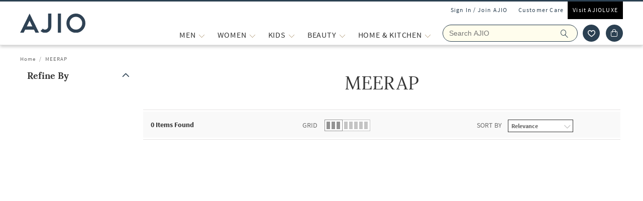

--- FILE ---
content_type: text/html; charset=utf-8
request_url: https://www.ajio.com/b/meerap
body_size: 74557
content:
<!DOCTYPE html>
<html lang="en">
    <head>
      <meta http-equiv="Content-Type" content="text/html; charset=UTF-8">
      <meta http-equiv="X-UA-Compatible" content="IE=edge,chrome=1">
      <meta name="format-detection" content="telephone=no" />
      <meta charset="utf-8" />
      <meta name = "google-site-verification" content ="mst3EDdpHbIKH409fDtfXk-wS6DAbcyLv-BXDg55gfo"/>
      <!-- <meta http-equiv="Cache-control" content="no-transform"> -->
      <meta name="viewport" content="width=device-width, initial-scale=1.0, user-scalable=no"/>
      <meta name="author" content="">
        
          <meta name="keywords" content=" MEERAP | AJIO">
        
        <meta name="og:type" content="website">
        <meta name="og:site_name" content="Ajio.com">
        <meta name="fb:app_id" content="233163173739076">
        <meta name="twitter:card" content="summary">
        <meta name="twitter:site" content="@AJIOLife">
        
        
          <meta name="description" content="MEERAP Shop Online. Buy MEERAP products online in India. Huge collection. Order now and avail Great Offers , Cash on Delivery, Easy Returns and Exchange.">
          <meta name="og:description" content="MEERAP Shop Online. Buy MEERAP products online in India. Huge collection. Order now and avail Great Offers , Cash on Delivery, Easy Returns and Exchange.">
          <meta name="twitter:description" content="MEERAP Shop Online. Buy MEERAP products online in India. Huge collection. Order now and avail Great Offers , Cash on Delivery, Easy Returns and Exchange.">
        
        
          <meta name="og:url" content="https://www.ajio.com/b/meerap">
          <meta name="twitter:url" content="https://www.ajio.com/b/meerap">
        

        
        <meta name="twitter:app:name:iphone" content="AJIO">
        <meta name="twitter:app:id:iphone" content="1113425372">
        <meta name="twitter:app:name:googleplay" content="AJIO">
        <meta name="twitter:app:id:googleplay" content="com.ril.ajio">
        <meta name="twitter:creator" content="@AJIOlife">
        <meta name="twitter:domain" content="Ajio.com">
        <meta name="apple-mobile-web-app-capable" content="yes" />
        <meta name="apple-mobile-web-app-status-bar-style" content="black" />
       
        <meta name="HandheldFriendly" content="True">
        <meta name="MobileOptimized" content="970">
        
           <meta name="robots" content="index,follow">
         
        <!-- DNS Prefetch Links -->
        <link rel="dns-prefetch" href="https://assets-jiocdn.ajio.com" />
        <link rel="dns-prefetch" href="https://ajax.googleapis.com" />
        <link rel="dns-prefetch" href="https://www.googletagmanager.com" />
        <link rel="dns-prefetch" href="https://www.google-analytics.com"/>
        <script type="text/javascript" src="https://ajax.googleapis.com/ajax/libs/jquery/3.3.1/jquery.min.js" async></script>

        <!-- Google Tag Manager -->
          <script>(function(w,d,s,l,i){w[l]=w[l]||[];w[l].push({'gtm.start':
            new Date().getTime(),event:'gtm.js'});var f=d.getElementsByTagName(s)[0],
            j=d.createElement(s),dl=l!='dataLayer'?'&l='+l:'';j.async=true;j.src=
            'https://www.googletagmanager.com/gtm.js?id='+i+dl;f.parentNode.insertBefore(j,f);
            })(window,document,'script','dataLayer','GTM-KGJPN7D');</script>
        <!-- End Google Tag Manager -->
        <!-- Facebook Pixel Code -->
      <!-- End Facebook Pixel Code -->
        
        
          <style>
            .dp-shm,.dp-shm *,.dp-shm ::after,.dp-shm ::before{box-sizing:border-box;margin:0;padding:0;font-size:0}.dp-shm-dply-inbck{display:inline-block}.dp-shm-brdus{border-radius:2px}.dp-shm-gray{background-color:#f5f5f5}img{vertical-align:middle}.dp-shm{position:fixed;width:100%;height:100%;top:0;left:0;background-color:#fff;z-index:4001}.dp-shm-hd,.dp-shm-hd-sgin,.dp-shm-hd-logo,.dp-shm-hd-search,.dp-shm-closet,.dp-shm-cart,.dp-shm-bnr{position:relative}.dp-shm-hd-wrapper{position:fixed;width:100%;border-bottom:1px solid #f5f5f5}.dp-shm-hd{width:1280px;margin:auto}.dp-shm-hd-sgin{width:1280px;height:26px}.dp-shm-hd-menu{width:1280px;padding:13.6px 50px 13.5px;margin:auto}.dp-shm-hd-menu > *{vertical-align:middle}.dp-shm-hd-logo{width:77.3px;height:26.5px}.dp-shm-hd-nav{margin-left:235.8px}.dp-shm-hd-nav,.dp-shm-hd-nav > div{position:relative;height:16.5px}.dp-shm-hd-nav-txt{width:67.3px;margin-right:43.3px}.dp-shm-hd-search{width:298.5px;height:29.9px;border-radius:22px;margin-right:22.5px}.dp-shm-closet,.dp-shm-cart{width:31px;height:31px;border-radius:50%}.dp-shm-closet{margin-right:12px}.dp-shm-content{width:100%;height:calc(100% - 84.09px);overflow:scroll;margin-top:83.8px}.dp-shm-mgn-h1{margin-bottom:16.3px}.dp-shm-mgn-h2{margin-bottom:16.1px}.dp-shm-mgn-h3{margin-bottom:13.5px}.dp-shm-mgn-tp-25{margin-top:35px}.dp-shm-plp{width:1280px;height:100%;padding:29.4px 0 0 50px;margin:auto}.dp-shm-plp-lft,.dp-shm-plp-rgt{float:left;height:100%}.dp-shm-plp-lft{width:161.3px}.dp-shm-plp-rgt{width:984px;padding-left:112px}.dp-shm-nav-h1,.dp-shm-nav-lst-cntr,.dp-shm-nav-h2,.dp-shm-nav-h3,.dp-shm-plp-cat-hd-cntr,.dp-shm-plp-cat-hd,.dp-shm-plp-cust-fltr,.dp-shm-plp-item,.dp-shm-item-card,.dp-shm-item-txt{position:relative}.dp-shm-nav-h1{height:27px}.dp-shm-nav-lst-cntr{padding-left:10%;height:100%}.dp-shm-nav-h2,.dp-shm-nav-h3{width:69.3px;height:11.9px}.dp-shm-lst{padding-left:25%}.dp-shm-plp-cat-hd-cntr{height:27px;margin-bottom:39px}.dp-shm-plp-cat-hd{width:162px;height:inherit;margin:auto}.dp-shm-plp-cust-fltr{height:45px;margin-bottom:21px}.dp-shm-plp-items:last-child .dp-shm-plp-item{margin-top:47.6px}.dp-shm-plp-item{float:left;width:268px;margin-right:34px}.dp-shm-plp-item:last-child{margin-right:0}.dp-shm-item-card{height:347px;margin-bottom:5.2px}.dp-shm-item-txt{height:9.9px;margin:auto;margin-bottom:11.3px}.dp-shm-item-txt:last-child{margin-bottom:0}.dp-shm-item-txt1{width:67.3px}.dp-shm-item-txt2,.dp-shm-item-txt3{width:104.2px}.dp-shm-anm:after{content:"";background-color:#000;width:100%;height:100%;position:absolute;top:0;left:0;-webkit-animation-duration:.7s;animation-duration:.7s;-webkit-animation-iteration-count:infinite;animation-iteration-count:infinite;-webkit-animation-name:dp-shm-anm-kyfrm;animation-name:dp-shm-anm-kyfrm;-webkit-animation-timing-function:linear;animation-timing-function:linear;background:-webkit-linear-gradient(left,hsla(0,0%,100%,0),hsla(0,0%,100%,0.4) 30%,hsla(0,0%,100%,0) 70%);filter:progid:DXImageTransform.Microsoft.gradient(startColorstr="#00ffffff",endColorstr="#00ffffff",GradientType=1)}@keyframes dp-shm-anm-kyfrm{0%{transform:translate3d(-100%,0,0)}100%{transform:translate3d(100%,0,0)}}
          </style>
        
        
        
        
          
        
        
          <script>
            (function(i, s, o, g, r, a, m) {
                i['GoogleAnalyticsObject'] = r;
                i[r] = i[r] || function()
  
                {
                    (i[r].q = i[r].q || []).push(arguments)
                }, i[r].l = 1 * new Date();
                a = s.createElement(o),
                    m = s.getElementsByTagName(o)[0];
                a.async = 1;
                a.src = g;
                m.parentNode.insertBefore(a, m)
            })(window, document, 'script', 'https://www.google-analytics.com/analytics.js', 'ga');
            ga('create', "UA-68002030-1", 'auto');
  
          </script>
          
        <!-- 
          <script type="text/javascript" src="https://assets-jiocdn.ajio.com/DataGrinchWebSDK.min.js"></script>
        

        
          <script type="text/javascript" src="https://assets-jiocdn.ajio.com/fetchIPAddress200.js"></script>
         -->
        
          <link rel="preload" href="https://assets-jiocdn.ajio.com/static/assets/desktop.1b0fe8fb94efe0cd51b3.1b0fe8fb94efe0cd51b3.css" as="style">
          <link rel="preload" as="script" href=https://assets-jiocdn.ajio.com/static/assets/desktop-libraries.ede35916637cc97d2810.ede35916637cc97d2810.js>
          <link rel="preload" as="script" href=https://assets-jiocdn.ajio.com/static/assets/desktop-vendors.70ce135be022dd075a3a.70ce135be022dd075a3a.js>
          <link rel="preload" as="script" href=https://assets-jiocdn.ajio.com/static/assets/desktop.873d92f70302ce07ef7c.873d92f70302ce07ef7c.js>
          <link rel="preload" href=https://assets-jiocdn.ajio.com/static/assets/fonts/jioicons--24c73fbb1bb3a58d33ed9f1a3be6a55c.24c73fbb1bb3a58d33ed9f1a3be6a55c.woff as="font" type="font/woff" crossorigin="anonymous">
          <link rel="preload" href=https://assets-jiocdn.ajio.com/static/assets/fonts/Lora--12c052959e60357f292b2bed94162d01.12c052959e60357f292b2bed94162d01.woff as="font" type="font/woff" crossorigin="anonymous">
          <link rel="preload" href=https://assets-jiocdn.ajio.com/static/assets/fonts/Lora-Bold--755b0d247421de7700dd580f3c5dc7d3.755b0d247421de7700dd580f3c5dc7d3.woff as="font" type="font/woff" crossorigin="anonymous">
          <link rel="preload" href=https://assets-jiocdn.ajio.com as="font" type="font/woff" crossorigin="anonymous">
          <link rel="preload" href=https://assets-jiocdn.ajio.com/static/assets/fonts/SourceSansPro-Bold--24b1bb81f77894c7ccc2e4d4ff2101fb.24b1bb81f77894c7ccc2e4d4ff2101fb.woff as="font" type="font/woff" crossorigin="anonymous">
          <link rel="preload" href=https://assets-jiocdn.ajio.com/static/assets/fonts/SourceSansPro-Semibold--f20dfd7873706e4dc6a6523bef4b845e.f20dfd7873706e4dc6a6523bef4b845e.woff as="font" type="font/woff" crossorigin="anonymous">
          <link rel="preload" href=https://assets-jiocdn.ajio.com/static/assets/fonts/Muli_Regular--50aa6723c3983d2f7322ebd7fc99bdc3.50aa6723c3983d2f7322ebd7fc99bdc3.woff as="font" type="font/woff" crossorigin="anonymous">
          <link rel="preload" href=https://assets-jiocdn.ajio.com/static/assets/fonts/Muli_Bold--ef0ddd4c3565d4840dc2f11345cf1c02.ef0ddd4c3565d4840dc2f11345cf1c02.woff as="font" type="font/woff" crossorigin="anonymous">
        

        <!-- Schema Common for All Pages -->
        <script type="application/ld+json">
            {
            "@context":"http://schema.org/",
            "@type":"Organization",
            "name":"Ajio",
            "url":"https://www.ajio.com/",
            "contactPoint" :
            [
              { "@type" : "ContactPoint",
                "telephone" : "+91-1800-889-9991",
                "contactType" : "Customer Service",
                "contactOption" : "TollFree",
                "email": "customercare@ajio.com"
              } , {
                "@type" : "ContactPoint",
                "telephone" : "+91-1800-419-8998",
                "contactType" : "Customer Service",
                "contactOption" : "TollFree",
                "email": "customercare@ajio.com"
              }
            ],
            "logo":"https://assets-jiocdn.ajio.com/static/img/ajio-logo-white.png",
            "sameAs":[
            "https://www.facebook.com/AJIOlife",
            "https://twitter.com/AJIOLife",
            "https://plus.google.com/+AJIOLife",
            "https://www.youtube.com/channel/UCLLJ-WNgEp0Sg7zPShZgETw",
            "https://www.pinterest.com/ajiolife/",
            "https://www.instagram.com/ajiolife/"
            ]
          }
        </script>
        
          <!-- Schema for BreadCrumbs -->
          <script type="application/ld+json">
          {
          "@context" : "https://schema.org",
          "@type" : "BreadcrumbList",
          "itemListElement": [{"@type":"ListItem","position":1,"item":{"@id":"https://www.ajio.com/","name":"Home"}},{"@type":"ListItem","position":2,"item":{"@id":"https://www.ajio.com/b/meerap","name":"MEERAP"}}]          }
          </script>
        
        
        
          <title>MEERAP Store Online – Buy MEERAP products online in India. - Ajio</title>
        
        
          <link rel="stylesheet" id = "appCss" type="text/css" media="all" href="https://assets-jiocdn.ajio.com/static/assets/desktop.1b0fe8fb94efe0cd51b3.1b0fe8fb94efe0cd51b3.css">
        
        <link rel="shortcut icon" href="https://assets-jiocdn.ajio.com/static/img/favicon.ico">
        
        
          <link rel="canonical" href="https://www.ajio.com/b/meerap"/>
        
        <!-- CleverTap -->
        
          <!-- TODO: Add clevertap script in next release-->
        
        
          <link rel="alternate" href="android-app://com.ril.ajio/https/www.ajio.com/b/meerap"/>
        
        
          <link rel="alternate" href="ios-app://1113425372/https/www.ajio.com/b/meerap"/>
        
        
  

        <!-- Google Sign In  -->
        <script src="https://apis.google.com/js/platform.js?onload=init" async defer></script>

        <script>var pathvars={worker:"/service-worker.js",manifest:"/manifest.json", workerStatus: false};</script>

        <script src="https://clientcdn.pushengage.com/core/1984.js" async>_pe.subscribe();</script>
        <style type="text/css" media="screen, print">
          
            @font-face {
              font-family: "jioicons";
              src: url("https://assets-jiocdn.ajio.com/static/assets/fonts/jioicons--24c73fbb1bb3a58d33ed9f1a3be6a55c.24c73fbb1bb3a58d33ed9f1a3be6a55c.woff") format('woff'),
              url("https://assets-jiocdn.ajio.com/static/assets/fonts/jioicons--909f1eebaca13ed6ff3ca5134372a6be.909f1eebaca13ed6ff3ca5134372a6be.ttf") format('ttf');
            }
            @font-face {
              font-family: "Lora";
              src: url("https://assets-jiocdn.ajio.com/static/assets/fonts/Lora-Regular--12c052959e60357f292b2bed94162d01.12c052959e60357f292b2bed94162d01.woff") format('woff'),
              url("https://assets-jiocdn.ajio.com/static/assets/fonts/Lora-Regular--72631269e4dc9b244bfb441ea22188fe.72631269e4dc9b244bfb441ea22188fe.ttf") format('ttf');
            }
            @font-face {
              font-family: "Lora";
              font-weight: 700;
              src: url("https://assets-jiocdn.ajio.com/static/assets/fonts/Lora-Bold--755b0d247421de7700dd580f3c5dc7d3.755b0d247421de7700dd580f3c5dc7d3.woff") format('woff'),
              url("https://assets-jiocdn.ajio.com/static/assets/fonts/Lora-Bold--9f29b0511c09bc963b6439efc1f21d4e.9f29b0511c09bc963b6439efc1f21d4e.ttf") format('ttf');
            }
            @font-face {
              font-family: "Lora";
              font-weight: 800;
              src: url("https://assets-jiocdn.ajio.com/static/assets/fonts/Lora-Bold--755b0d247421de7700dd580f3c5dc7d3.755b0d247421de7700dd580f3c5dc7d3.woff") format('woff'),
              url("https://assets-jiocdn.ajio.com/static/assets/fonts/Lora-Bold--9f29b0511c09bc963b6439efc1f21d4e.9f29b0511c09bc963b6439efc1f21d4e.ttf") format('ttf');
            }
            @font-face {
              font-family: "SourceSansPro";
              src: url("https://assets-jiocdn.ajio.com/static/assets/fonts/SourceSansPro-Regular--70479481cd786114774c92e8d04a4028.70479481cd786114774c92e8d04a4028.woff") format('woff'),
              url("https://assets-jiocdn.ajio.com/static/assets/fonts/SourceSansPro-Regular--ba6cad25afe01d394e830f548a7f94df.ba6cad25afe01d394e830f548a7f94df.ttf") format('ttf')
            }
            @font-face {
              font-family: "SourceSansPro";
              font-weight: 800;
              src:  url("https://assets-jiocdn.ajio.com/static/assets/fonts/SourceSansPro-Bold--24b1bb81f77894c7ccc2e4d4ff2101fb.24b1bb81f77894c7ccc2e4d4ff2101fb.woff") format('woff'),
              url("https://assets-jiocdn.ajio.com/static/assets/fonts/SourceSansPro-Bold--5c6c404eca1aa7c5951e05d7f2cf40eb.5c6c404eca1aa7c5951e05d7f2cf40eb.ttf") format('ttf')
            }
            @font-face {
              font-family: "SourceSansPro";
              font-weight: 700;
              src:  url("https://assets-jiocdn.ajio.com/static/assets/fonts/SourceSansPro-Bold--24b1bb81f77894c7ccc2e4d4ff2101fb.24b1bb81f77894c7ccc2e4d4ff2101fb.woff") format('woff'),
              url("https://assets-jiocdn.ajio.com/static/assets/fonts/SourceSansPro-Bold--5c6c404eca1aa7c5951e05d7f2cf40eb.5c6c404eca1aa7c5951e05d7f2cf40eb.ttf") format('ttf')
            }
            @font-face {
              font-family: "SourceSansPro";
              font-weight: 600;
              src:  url("https://assets-jiocdn.ajio.com/static/assets/fonts/SourceSansPro-Semibold--f20dfd7873706e4dc6a6523bef4b845e.f20dfd7873706e4dc6a6523bef4b845e.woff") format('woff'),
              url("https://assets-jiocdn.ajio.com/static/assets/fonts/SourceSansPro-Semibold--52984b3a4e09652a6feee711d5c169fd.52984b3a4e09652a6feee711d5c169fd.ttf") format('ttf')
            }
            @font-face {
              font-family: "Muli";
              font-style: normal;
              font-weight: normal;
              font-display: "swap";
              src: url("https://assets-jiocdn.ajio.com/static/assets/fonts/Muli_Regular--50aa6723c3983d2f7322ebd7fc99bdc3.50aa6723c3983d2f7322ebd7fc99bdc3.woff") format('woff');
            }
            @font-face {
              font-family: "Muli";
              font-style: normal;
              font-weight: bold;
              font-display: "swap";
              src: url("https://assets-jiocdn.ajio.com/static/assets/fonts/Muli_Bold--ef0ddd4c3565d4840dc2f11345cf1c02.ef0ddd4c3565d4840dc2f11345cf1c02.woff") format('woff');
            }
            @font-face {
              font-family: ajioicons;
              src: url("https://assets-jiocdn.ajio.com/static/assets/fonts/refresh-icons--53f209dfa925395f692391d3adcba31f.53f209dfa925395f692391d3adcba31f.woff") format("woff");
            }
          
          
        </style>
    </head>
    <body>
       <!-- FB Sign In -->
       
       <script>
          window.fbAsyncInit = function () {
            FB.init({
              appId: '530272470511330', //'530272470511330', 530272470511330-MR 1757468351183392-MK
              autoLogAppEvents: true,
              xfbml: true,
              version: 'v2.11'
            });

            // Broadcast an event when FB object is ready
            var fbInitEvent = new Event('FBObjectReady');
            document.dispatchEvent(fbInitEvent);
          };
          // Load the SDK asynchronously
          (function (d, s, id) {
            var js, fjs = d.getElementsByTagName(s)[0];
            if (d.getElementById(id)) { return; }
            js = d.createElement(s); js.id = id;
            js.src = "https://connect.facebook.net/en_US/sdk.js";
            fjs.parentNode.insertBefore(js, fjs);
          }(document, 'script', 'facebook-jssdk'));
        </script>
       

      
      <!-- Affise Pixel -->
        
      <script>
        function delAff(){localStorage.removeItem("affAw"),localStorage.removeItem("affID"),localStorage.removeItem("affQuery")}function affDAw(){let e=new URLSearchParams(window.location.search);(e.get("utm_source")||e.get("utm_medium")||e.get("utm_campaign"))&&!e.get("clickid")&&delAff();let f=localStorage.getItem("affAw");if(f){let t=new Date(f);new Date>=t&&delAff()}}affDAw();
      </script>
      
      <script>
        function delAff(){localStorage.removeItem("affAw"),localStorage.removeItem("affID"),localStorage.removeItem("affQuery")}function affDAw(){let e=new URLSearchParams(window.location.search);(e.get("utm_source")||e.get("utm_medium")||e.get("utm_campaign"))&&!e.get("clickid")&&delAff();let f=localStorage.getItem("affAw");if(f){let t=new Date(f);new Date>=t&&delAff()}}affDAw();
      </script>

      <div id="app"><div><div class="dp-shm"><div class="dp-shm-hd-wrapper"><div class="dp-shm-hd"><div class="dp-shm-hd-sgin dp-shm-gray dp-shm-anm"></div><div class="dp-shm-hd-menu"><div class="dp-shm-anm dp-shm-dply-inbck dp-shm-hd-logo dp-shm-gray dp-shm-brdus"></div><div class="dp-shm-hd-nav dp-shm-dply-inbck"><div class="dp-shm-anm dp-shm-dply-inbck dp-shm-hd-nav-txt dp-shm-gray dp-shm-brdus"></div><div class="dp-shm-anm dp-shm-dply-inbck dp-shm-hd-nav-txt dp-shm-gray dp-shm-brdus"></div><div class="dp-shm-anm dp-shm-dply-inbck dp-shm-hd-nav-txt dp-shm-gray dp-shm-brdus"></div><div class="dp-shm-anm dp-shm-dply-inbck dp-shm-hd-nav-txt dp-shm-gray dp-shm-brdus"></div></div><div class="dp-shm-anm dp-shm-dply-inbck dp-shm-hd-search dp-shm-gray"></div><div class="dp-shm-anm dp-shm-dply-inbck dp-shm-closet dp-shm-gray"></div><div class="dp-shm-anm dp-shm-dply-inbck dp-shm-cart dp-shm-gray"></div></div></div></div><div class="dp-shm-content"><div class="dp-shm-plp"><div class="dp-shm-plp-lft"><div class="dp-shm-nav-h1 dp-shm-mgn-h1 dp-shm-gray dp-shm-anm"></div><div class="dp-shm-nav-lst-cntr"><div class="dp-shm-nav-h2 dp-shm-mgn-h2 dp-shm-gray dp-shm-anm"></div><div class="dp-shm-lst"><div class="dp-shm-nav-h3 dp-shm-mgn-h3 dp-shm-gray dp-shm-anm"></div><div class="dp-shm-nav-h3 dp-shm-mgn-h3 dp-shm-gray dp-shm-anm"></div><div class="dp-shm-nav-h3 dp-shm-mgn-h3 dp-shm-gray dp-shm-anm"></div><div class="dp-shm-nav-h3 dp-shm-mgn-h3 dp-shm-gray dp-shm-anm"></div><div class="dp-shm-nav-h3 dp-shm-mgn-h3 dp-shm-gray dp-shm-anm"></div></div><div class="dp-shm-nav-h2 dp-shm-mgn-h2 dp-shm-gray dp-shm-anm dp-shm-mgn-tp-25"></div><div class="dp-shm-lst"><div class="dp-shm-nav-h3 dp-shm-mgn-h3 dp-shm-gray dp-shm-anm"></div><div class="dp-shm-nav-h3 dp-shm-mgn-h3 dp-shm-gray dp-shm-anm"></div><div class="dp-shm-nav-h3 dp-shm-mgn-h3 dp-shm-gray dp-shm-anm"></div><div class="dp-shm-nav-h3 dp-shm-mgn-h3 dp-shm-gray dp-shm-anm"></div><div class="dp-shm-nav-h3 dp-shm-mgn-h3 dp-shm-gray dp-shm-anm"></div></div><div class="dp-shm-nav-h2 dp-shm-mgn-h2 dp-shm-gray dp-shm-anm dp-shm-mgn-tp-25"></div><div class="dp-shm-nav-h2 dp-shm-mgn-h2 dp-shm-gray dp-shm-anm dp-shm-mgn-tp-25"></div><div class="dp-shm-nav-h2 dp-shm-mgn-h2 dp-shm-gray dp-shm-anm dp-shm-mgn-tp-25"></div><div class="dp-shm-nav-h2 dp-shm-mgn-h2 dp-shm-gray dp-shm-anm dp-shm-mgn-tp-25"></div></div></div><div class="dp-shm-plp-rgt"><div class="dp-shm-plp-rgt-blk"><div class="dp-shm-plp-cat-hd-cntr"><div class="dp-shm-plp-cat-hd dp-shm-gray dp-shm-anm"></div></div><div class="dp-shm-plp-cust-fltr dp-shm-gray dp-shm-anm"></div><div class="dp-shm-plp-items"><div class="dp-shm-plp-item"><div class="dp-shm-item-card dp-shm-gray dp-shm-anm"></div><div class="dp-shm-item-txt1 dp-shm-item-txt dp-shm-gray dp-shm-anm"></div><div class="dp-shm-item-txt2 dp-shm-item-txt dp-shm-gray dp-shm-anm"></div><div class="dp-shm-item-txt3 dp-shm-item-txt dp-shm-gray dp-shm-anm"></div></div><div class="dp-shm-plp-item"><div class="dp-shm-item-card dp-shm-gray dp-shm-anm"></div><div class="dp-shm-item-txt1 dp-shm-item-txt dp-shm-gray dp-shm-anm"></div><div class="dp-shm-item-txt2 dp-shm-item-txt dp-shm-gray dp-shm-anm"></div><div class="dp-shm-item-txt3 dp-shm-item-txt dp-shm-gray dp-shm-anm"></div></div><div class="dp-shm-plp-item"><div class="dp-shm-item-card dp-shm-gray dp-shm-anm"></div><div class="dp-shm-item-txt1 dp-shm-item-txt dp-shm-gray dp-shm-anm"></div><div class="dp-shm-item-txt2 dp-shm-item-txt dp-shm-gray dp-shm-anm"></div><div class="dp-shm-item-txt3 dp-shm-item-txt dp-shm-gray dp-shm-anm"></div></div></div><div class="dp-shm-plp-items"><div class="dp-shm-plp-item"><div class="dp-shm-item-card dp-shm-gray dp-shm-anm"></div><div class="dp-shm-item-txt1 dp-shm-item-txt dp-shm-gray dp-shm-anm"></div></div><div class="dp-shm-plp-item"><div class="dp-shm-item-card dp-shm-gray dp-shm-anm"></div><div class="dp-shm-item-txt1 dp-shm-item-txt dp-shm-gray dp-shm-anm"></div></div><div class="dp-shm-plp-item"><div class="dp-shm-item-card dp-shm-gray dp-shm-anm"></div><div class="dp-shm-item-txt1 dp-shm-item-txt dp-shm-gray dp-shm-anm"></div></div></div></div></div></div></div></div><div class="regular-store"><div id="appContainer"><div id="sr-init-focus" tabindex="-1" style="position:absolute;left:-9999px;height:1px;width:1px;overflow:hidden"></div><div class="false header-wrapper"><div class="main-header dodShadow" style="height:90px"><header><div class=" guest-header"><ul><li><span id="loginAjio" tabindex="0" role="button" class="  login-form login-modal" aria-label="Sign In / Join Ajio">Sign In / Join AJIO</span></li><li><a href="/selfcare" aria-label="Customer Care">Customer Care</a></li><li class="visit-ajio"><a href="https://luxe.ajio.com" aria-label="Visit Ajioluxe">Visit AJIOLUXE</a></li></ul></div><div class="logo-float undefined"><a href="/"><img width="130px" src="https://assets-jiocdn.ajio.com/static/img/Ajio-Logo.svg" alt="Ajio logo" title=""/></a></div><div class="header-right"><div class="menu-newlist" role="navigation"><ul class="level-first false"><li style="height:40px" data-test="li-MEN"><div id="menu-item-seperator" style="display:flex;align-items:center"><div style="position:relative;width:max-content"><div id="menu-caret-link"><a href="/shop/men" style="color:#333;height:40px;font-size:16px" title="MEN" class=" alignTag"><span>MEN</span></a><button class="expand-nav-btn" aria-expanded="false" aria-controls="ul-MEN" aria-label="MEN More"><img src="https://assets-jiocdn.ajio.com/static/img/filter-downarrow-icon.png" alt=""/></button></div></div></div><div class="menu-flyout close-seo-dropdown-menu  " style="top:87px" id="ul-MEN"><ul class="menu-lfirst" role="tablist" aria-labelledby="shop-by"><span class="shopby-text" aria-label="Shop by:" aria-hidden="true" id="shop-by">Shop by: </span><li id="listItems-shopBy" class="catg inactive-text"><div role="tab" aria-label="CATEGORIES acts as link" aria-selected="false" id="tab-CATEGORIES" aria-controls="tabpanel-CATEGORIES" tabindex="0"><a tabindex="-1" href="/" data-test="navigation-list" id="shop-by-tabs">CATEGORIES</a></div><div class="flyout-inner"><div class="menu-lsec menu-lsec-full-width " id="inner"><div class="column column-1"><div class="third-level" id="third"><div class="title"><a href="/s/clothing-4461-74581"><span><strong>CLOTHING</strong></span></a></div><div class="items" role="list"></div></div><div class="third-level" id="third"><div class="title"><a href="/s/footwear-4792-56591"><span><strong>FOOTWEAR</strong></span></a></div><div class="items" role="list"></div></div><div class="third-level" id="third"><div class="title"><a href="/s/accessories-4792-56591"><span><strong>ACCESSORIES</strong></span></a></div><div class="items" role="list"></div></div><div class="third-level" id="third"><div class="title"><a href="/s/latest-collections-4461-74581"><span><strong>ALL THATS NEW</strong></span></a></div><div class="items" role="list"><div role="listitem"><span><a href="/s/clothing-4461-74582" aria-label="Clothing">Clothing</a></span></div><div role="listitem"><span><a href="/s/footwear-4461-74581" aria-label="Footwear">Footwear</a></span></div><div role="listitem"><span><a href="/s/accessories-4461-74581" aria-label="Accessories">Accessories</a></span></div></div></div><div class="third-level" id="third"><div class="title"><a href="/shop/international-brands"><span><strong>AJIO Global</strong></span></a></div><div class="items" role="list"></div></div><div class="third-level" id="third"><div class="title"><a href="/s/plus-size-5061-69371"><span><strong>Plus Size</strong></span></a></div><div class="items" role="list"></div></div><div class="third-level" id="third"><div class="title"><a href="/men-night-lounge-wear/c/830212"><span><strong>NIGHT &amp; LOUNGEWEAR</strong></span></a></div><div class="items" role="list"></div></div><div class="third-level" id="third"><div class="title"><a href="/s/grooming-4384-57431"><span><strong>GROOMING</strong></span><span class="tag-ic newTag">NEW</span></a></div><div class="items" role="list"></div></div><div class="third-level" id="third"><div class="title"><a href="/s/winterwear-167732"><span><strong>Winterwear</strong></span></a></div><div class="items" role="list"><div role="listitem"><span><a href="/s/blazersandwaistcoats-167733" aria-label="Blazers &amp; Waistcoats">Blazers &amp; Waistcoats</a></span></div><div role="listitem"><span><a href="/s/jacketsandcoats-167734" aria-label="Jackets &amp; Coats">Jackets &amp; Coats</a></span></div><div role="listitem"><span><a href="/s/sweatersandcardigans-167735" aria-label="Sweaters &amp; Cardigans">Sweaters &amp; Cardigans</a></span></div><div role="listitem"><span><a href="/s/sweatshirtsandhoodie-167736" aria-label="Sweatshirts &amp; Hoodie">Sweatshirts &amp; Hoodie</a></span></div></div></div></div><div class="column column-2"><div class="third-level" id="third"><div class="title"><a href="/men-western-wear/c/830216"><span><strong>WESTERN WEAR</strong></span></a></div><div class="items" role="list"><div role="listitem"><span><a href="/men-jeans/c/830216001" aria-label="Jeans">Jeans</a></span></div><div role="listitem"><span><a href="/men-shirts/c/830216013" aria-label="Shirts">Shirts</a></span></div><div role="listitem"><span><a href="/men-shorts-3-4ths/c/830216002" aria-label="Shorts &amp; 3/4ths">Shorts &amp; 3/4ths</a></span></div><div role="listitem"><span><a href="/s/suitsets-167835" aria-label="Suit Sets">Suit Sets</a></span></div><div role="listitem"><span><a href="/men-track-pants/c/830216003" aria-label="Track Pants">Track Pants</a></span></div><div role="listitem"><span><a href="/s/tracksuits-167836" aria-label="Tracksuits">Tracksuits</a></span></div><div role="listitem"><span><a href="/men-trousers-pants/c/830216004" aria-label="Trousers &amp; Pants">Trousers &amp; Pants</a></span></div><div role="listitem"><span><a href="/men-tshirts/c/830216014" aria-label="Tshirts">Tshirts</a></span></div></div></div><div class="third-level" id="third"><div class="title"><a href="/men-footwear/c/830207"><span><strong>FOOTWEAR</strong></span></a></div><div class="items" role="list"><div role="listitem"><span><a href="/s/boots-182267" aria-label="Boots">Boots</a></span></div><div role="listitem"><span><a href="/men-casual-shoes/c/830207006" aria-label="Casual Shoes">Casual Shoes</a></span></div><div role="listitem"><span><a href="/men-flip-flop-slippers/c/830207001" aria-label="Flip Flops &amp; Slippers">Flip Flops &amp; Slippers</a></span></div><div role="listitem"><span><a href="/men-formal-shoes/c/830207007" aria-label="Formal Shoes">Formal Shoes</a></span></div><div role="listitem"><span><a href="/s/sandals-5149-55061" aria-label="Sandals">Sandals</a></span></div><div role="listitem"><span><a href="/men-sneakers/c/830207010" aria-label="Sneakers">Sneakers</a></span></div><div role="listitem"><span><a href="/men-sports-shoes/c/830207008" aria-label="Sports Shoes">Sports Shoes</a></span></div></div></div></div><div class="column column-3"><div class="third-level" id="third"><div class="title"><a href="/s/ethnicwear-167752"><span><strong>Ethnic Wear</strong></span></a></div><div class="items" role="list"><div role="listitem"><span><a href="/s/ethnicjackets-167753" aria-label="Ethnic Jackets">Ethnic Jackets</a></span></div><div role="listitem"><span><a href="/s/ethnicsuitsets-167754" aria-label="Ethnic Suit Sets">Ethnic Suit Sets</a></span></div><div role="listitem"><span><a href="/s/kurtas-167755" aria-label="Kurtas">Kurtas</a></span></div><div role="listitem"><span><a href="/s/pyjamasandchuridars-167756" aria-label="Pyjamas &amp; Churidars">Pyjamas &amp; Churidars</a></span></div><div role="listitem"><span><a href="/s/sherwanisets-167757" aria-label="Sherwani Sets">Sherwani Sets</a></span></div><div role="listitem"><span><a href="/s/stoles-167758" aria-label="Stoles">Stoles</a></span></div></div></div><div class="third-level" id="third"><div class="title"><a href="/s/men-accessories-brands"><span><strong>Accessories</strong></span></a></div><div class="items" role="list"><div role="listitem"><span><a href="/men-backpacks/c/830201001" aria-label="Backpacks">Backpacks</a></span></div><div role="listitem"><span><a href="/men-belts/c/830201007" aria-label="Belts">Belts</a></span></div><div role="listitem"><span><a href="/men-caps-hats/c/830202001" aria-label="Caps &amp; Hats">Caps &amp; Hats</a></span></div><div role="listitem"><span><a href="/s/luggage-and-trolleys-4875-38751" aria-label="Luggage &amp; Trolley Bags">Luggage &amp; Trolley Bags</a></span></div><div role="listitem"><span><a href="/s/perfumesandcolognes-168013" aria-label="Perfumes &amp; Colognes">Perfumes &amp; Colognes</a></span></div><div role="listitem"><span><a href="/men-socks/c/830202002" aria-label="Socks">Socks</a></span></div><div role="listitem"><span><a href="/s/mhp-sunglasses-and-frames-4119-33682" aria-label="Sunglasses">Sunglasses</a></span></div><div role="listitem"><span><a href="/s/wallets-167874" aria-label="Wallets">Wallets</a></span></div><div role="listitem"><span><a href="/s/men-watches-3991-40341" aria-label="Watches">Watches</a></span></div></div></div></div><div class="column column-4"><div class="third-level" id="third"><div class="title"><a href="/men-inner-wear/c/830211"><span><strong>Innerwear</strong></span></a></div><div class="items" role="list"><div role="listitem"><span><a href="/s/boxers-167760" aria-label="Boxers">Boxers</a></span></div><div role="listitem"><span><a href="/s/briefs-167761" aria-label="Briefs">Briefs</a></span></div><div role="listitem"><span><a href="/s/pyjamas-167762" aria-label="Pyjamas">Pyjamas</a></span></div><div role="listitem"><span><a href="/s/thermalwear-167763" aria-label="Thermal Wear">Thermal Wear</a></span></div><div role="listitem"><span><a href="/s/trunks-167764" aria-label="Trunks">Trunks</a></span></div></div></div><div class="third-level" id="third"><div class="title"><a href="/s/jewellery-176606"><span><strong>Jewellery</strong></span></a></div><div class="items" role="list"><div role="listitem"><span><a href="/s/braceletsandkadas-167766" aria-label="Bracelets &amp; Kadas">Bracelets &amp; Kadas</a></span></div><div role="listitem"><span><a href="/s/chains-167767" aria-label="Chains">Chains</a></span></div><div role="listitem"><span><a href="/s/cufflinksandtiepins-167768" aria-label="Cufflinks &amp; Tiepins">Cufflinks &amp; Tiepins</a></span></div><div role="listitem"><span><a href="/s/earrings-167769" aria-label="Earrings">Earrings</a></span></div><div role="listitem"><span><a href="/s/rings-167770" aria-label="Rings">Rings</a></span></div></div></div><div class="third-level" id="third"><div class="title"><a href="/s/gadgets-167771"><span><strong>Gadgets</strong></span></a></div><div class="items" role="list"><div role="listitem"><span><a href="/s/smartwearables-167772" aria-label="Smart Wearables">Smart Wearables</a></span></div><div role="listitem"><span><a href="/s/fitnessgadgets-167773" aria-label="Fitness Gadgets">Fitness Gadgets</a></span></div><div role="listitem"><span><a href="/s/headphones-167774" aria-label="Headphones">Headphones</a></span></div><div role="listitem"><span><a href="/s/speakers-167775" aria-label="Speakers">Speakers</a></span></div></div></div></div></div></div></li><li id="listItems-shopBy" class="catg inactive-text"><div role="tab" aria-label="BRANDS acts as link" aria-selected="false" id="tab-BRANDS" aria-controls="tabpanel-BRANDS" tabindex="0"><a tabindex="-1" href="/" data-test="navigation-list" id="shop-by-tabs">BRANDS</a></div><div class="flyout-inner"><div class="menu-lsec menu-lsec-full-width " id="inner"><div class="column column-1"><div class="third-level" id="third"><div class="title"><a href="/shop/ajio-gold"><span><strong>Premium Brands</strong></span></a></div><div class="items" role="list"><div role="listitem"><span><a href="/b/andamen" aria-label="ANDAMEN">ANDAMEN</a></span></div><div role="listitem"><span><a href="/s/armaniexchange-167737" aria-label="ARMANI EXCHANGE">ARMANI EXCHANGE</a></span></div><div role="listitem"><span><a href="/s/brooksbrothers-167738" aria-label="BROOKS BROTHERS">BROOKS BROTHERS</a></span></div><div role="listitem"><span><a href="/s/converse-167739" aria-label="CONVERSE">CONVERSE</a></span></div><div role="listitem"><span><a href="/s/gant-167740" aria-label="GANT">GANT</a></span></div><div role="listitem"><span><a href="/s/gap-167741" aria-label="GAP">GAP</a></span></div><div role="listitem"><span><a href="/s/gas-167742" aria-label="GAS">GAS</a></span></div><div role="listitem"><span><a href="/s/lamartina-167743" aria-label="LA MARTINA">LA MARTINA</a></span></div><div role="listitem"><span><a href="/s/stevemadden-167744" aria-label="STEVE MADDEN">STEVE MADDEN</a></span></div><div role="listitem"><span><a href="/s/superdry-167745" aria-label="SUPERDRY">SUPERDRY</a></span></div><div role="listitem"><span><a href="/s/tommyhilfiger-167746" aria-label="TOMMY HILFIGER">TOMMY HILFIGER</a></span></div></div></div><div class="third-level" id="third"><div class="title"><a href="/s/innerwearandloungewear-167802"><span><strong>Innerwear &amp; Loungewear</strong></span></a></div><div class="items" role="list"><div role="listitem"><span><a href="/s/jockey-167803" aria-label="JOCKEY">JOCKEY</a></span></div><div role="listitem"><span><a href="/s/levis-167804" aria-label="LEVIS">LEVIS</a></span></div><div role="listitem"><span><a href="/s/gap-167806" aria-label="GAP">GAP</a></span></div><div role="listitem"><span><a href="/s/uspoloassn-167807" aria-label="U.S. POLO ASSN.">U.S. POLO ASSN.</a></span></div></div></div></div><div class="column column-2"><div class="third-level" id="third"><div class="title"><a href="/men-western-wear/c/830216"><span><strong>Western Wear</strong></span></a></div><div class="items" role="list"><div role="listitem"><span><a href="/s/allen-solly-5061-69371" aria-label="ALLEN SOLLY">ALLEN SOLLY</a></span></div><div role="listitem"><span><a href="/s/arrow-167882" aria-label="ARROW">ARROW</a></span></div><div role="listitem"><span><a href="/s/eyebogler-167883" aria-label="EYEBOGLER">EYEBOGLER</a></span></div><div role="listitem"><span><a href="/s/fortcollins-167884" aria-label="FORT COLLINS">FORT COLLINS</a></span></div><div role="listitem"><span><a href="/s/handm-167808" aria-label="H&amp;M">H&amp;M</a></span></div><div role="listitem"><span><a href="/s/leecooper-167809" aria-label="LEE COOPER">LEE COOPER</a></span></div><div role="listitem"><span><a href="/s/levis-167941" aria-label="LEVIS">LEVIS</a></span></div><div role="listitem"><span><a href="/s/louisphilippe-167811" aria-label="LOUIS PHILIPPE">LOUIS PHILIPPE</a></span></div><div role="listitem"><span><a href="/s/performax-167812" aria-label="PERFORMAX">PERFORMAX</a></span></div><div role="listitem"><span><a href="/s/puma-167813" aria-label="PUMA">PUMA</a></span></div><div role="listitem"><span><a href="/s/rarerabbit-167814" aria-label="RARE RABBIT">RARE RABBIT</a></span></div><div role="listitem"><span><a href="/s/snitch-167815" aria-label="SNITCH">SNITCH</a></span></div><div role="listitem"><span><a href="/s/spykar-167816" aria-label="SPYKAR">SPYKAR</a></span></div><div role="listitem"><span><a href="/s/thebearhouse-167817" aria-label="THE BEAR HOUSE">THE BEAR HOUSE</a></span></div><div role="listitem"><span><a href="/s/theindiangarageco-167818" aria-label="THE INDIAN GARAGE CO">THE INDIAN GARAGE CO</a></span></div><div role="listitem"><span><a href="/s/uspoloassn-167819" aria-label="U.S. POLO ASSN.">U.S. POLO ASSN.</a></span></div><div role="listitem"><span><a href="/s/vanheusen-167820" aria-label="VAN HEUSEN">VAN HEUSEN</a></span></div></div></div></div><div class="column column-3"><div class="third-level" id="third"><div class="title"><a href="/s/exclusive-brands-5155-65971"><span><strong>Exclusive Brands</strong></span></a></div><div class="items" role="list"><div role="listitem"><span><a href="/b/alpha-tribe" aria-label="ALPHA TRIBE">ALPHA TRIBE</a></span></div><div role="listitem"><span><a href="https://asos.ajio.com/s/asos-5561-61451" aria-label="ASOS">ASOS</a></span></div><div role="listitem"><span><a href="/s/buda-jeans-co-5062-62431" aria-label="BUDA JEANS CO">BUDA JEANS CO</a></span></div><div role="listitem"><span><a href="/s/men-dnmx-brand" aria-label="DNMX">DNMX</a></span></div><div role="listitem"><span><a href="/s/john-players-4042-45201" aria-label="JOHN PLAYERS">JOHN PLAYERS</a></span></div><div role="listitem"><span><a href="/b/john-players-jeans" aria-label="JOHN PLAYERS JEANS">JOHN PLAYERS JEANS</a></span></div><div role="listitem"><span><a href="/s/lee-cooper-4697-78681" aria-label="LEE COOPER">LEE COOPER</a></span></div><div role="listitem"><span><a href="/s/neonomad-167747" aria-label="NEONOMAD">NEONOMAD</a></span></div><div role="listitem"><span><a href="/s/netplay-4042-45201" aria-label="NETPLAY">NETPLAY</a></span></div><div role="listitem"><span><a href="/s/shein-167748" aria-label="SHEIN">SHEIN</a></span></div><div role="listitem"><span><a href="/s/men-teamspirit-brand" aria-label="TEAMSPIRIT">TEAMSPIRIT</a></span></div></div></div></div><div class="column column-4"><div class="third-level" id="third"><div class="title"><a href="/s/ethnicwear-167821"><span><strong>Ethnicwear</strong></span></a></div><div class="items" role="list"><div role="listitem"><span><a href="/s/fabindia-167822" aria-label="FABINDIA">FABINDIA</a></span></div><div role="listitem"><span><a href="/s/jompers-167823" aria-label="JOMPERS">JOMPERS</a></span></div><div role="listitem"><span><a href="/s/kisah-167824" aria-label="KISAH">KISAH</a></span></div><div role="listitem"><span><a href="/s/manyavar-167825" aria-label="MANYAVAR">MANYAVAR</a></span></div><div role="listitem"><span><a href="/s/samav-167826" aria-label="SAMAV">SAMAV</a></span></div><div role="listitem"><span><a href="/s/sojanya-167827" aria-label="SOJANYA">SOJANYA</a></span></div><div role="listitem"><span><a href="/s/vastramay-167828" aria-label="VASTRAMAY">VASTRAMAY</a></span></div></div></div><div class="third-level" id="third"><div class="title"><a href="/men-footwear/c/830207"><span><strong>Footwear</strong></span></a></div><div class="items" role="list"><div role="listitem"><span><a href="/s/adidas-4042-45201" aria-label="ADIDAS">ADIDAS</a></span></div><div role="listitem"><span><a href="/s/asics-167786" aria-label="ASICS">ASICS</a></span></div><div role="listitem"><span><a href="/s/clarks-167787" aria-label="CLARKS">CLARKS</a></span></div><div role="listitem"><span><a href="/s/crocs-167788" aria-label="CROCS">CROCS</a></span></div><div role="listitem"><span><a href="/s/newbalance-167789" aria-label="NEW BALANCE">NEW BALANCE</a></span></div><div role="listitem"><span><a href="/s/nike-167790" aria-label="NIKE">NIKE</a></span></div><div role="listitem"><span><a href="/s/puma-167791" aria-label="PUMA">PUMA</a></span></div><div role="listitem"><span><a href="/s/redtape-167792" aria-label="RED TAPE">RED TAPE</a></span></div><div role="listitem"><span><a href="/s/skechers-167793" aria-label="SKECHERS">SKECHERS</a></span></div></div></div></div><div class="column column-5"><div class="third-level" id="third"><div class="title"><a href="/s/accessories-167794"><span><strong>Accessories</strong></span></a></div><div class="items" role="list"><div role="listitem"><span><a href="/s/casio-167795" aria-label="CASIO">CASIO</a></span></div><div role="listitem"><span><a href="/s/armaniexchange-167796" aria-label="ARMANI EXCHANGE">ARMANI EXCHANGE</a></span></div><div role="listitem"><span><a href="/s/puma-167797" aria-label="PUMA">PUMA</a></span></div><div role="listitem"><span><a href="/s/titan-167798" aria-label="TITAN">TITAN</a></span></div><div role="listitem"><span><a href="/s/tommyhilfiger-167799" aria-label="TOMMY HILFIGER">TOMMY HILFIGER</a></span></div><div role="listitem"><span><a href="/s/guess-167800" aria-label="GUESS">GUESS</a></span></div><div role="listitem"><span><a href="/s/fossil-167801" aria-label="FOSSIL">FOSSIL</a></span></div></div></div></div></div></div></li></ul></div><div class="dp-overlay close-seo-dropdown-overlay" style="top:90px"></div></li><li style="height:40px" data-test="li-WOMEN"><div id="menu-item-seperator" style="display:flex;align-items:center"><div style="position:relative;width:max-content"><div id="menu-caret-link"><a href="/shop/women" style="color:#333;height:40px;font-size:16px" title="WOMEN" class=" alignTag"><span>WOMEN</span></a><button class="expand-nav-btn" aria-expanded="false" aria-controls="ul-WOMEN" aria-label="WOMEN More"><img src="https://assets-jiocdn.ajio.com/static/img/filter-downarrow-icon.png" alt=""/></button></div></div></div><div class="menu-flyout close-seo-dropdown-menu  " style="top:87px" id="ul-WOMEN"><ul class="menu-lfirst" role="tablist" aria-labelledby="shop-by"><span class="shopby-text" aria-label="Shop by:" aria-hidden="true" id="shop-by">Shop by: </span><li id="listItems-shopBy" class="catg inactive-text"><div role="tab" aria-label="CATEGORIES acts as link" aria-selected="false" id="tab-CATEGORIES" aria-controls="tabpanel-CATEGORIES" tabindex="0"><a tabindex="-1" href="/" data-test="navigation-list" id="shop-by-tabs">CATEGORIES</a></div><div class="flyout-inner"><div class="menu-lsec menu-lsec-full-width " id="inner"><div class="column column-1"><div class="third-level" id="third"><div class="title"><a href="/s/clothing-4461-75481"><span><strong>CLOTHING</strong></span></a></div><div class="items" role="list"></div></div><div class="third-level" id="third"><div class="title"><a href="/s/footwear-4792-56592"><span><strong>FOOTWEAR</strong></span></a></div><div class="items" role="list"></div></div><div class="third-level" id="third"><div class="title"><a href="/s/accessories-4792-56592"><span><strong>ACCESSORIES</strong></span></a></div><div class="items" role="list"></div></div><div class="third-level" id="third"><div class="title"><a href="/s/allthatsnew-168270"><span><strong>ALL THATS NEW</strong></span></a></div><div class="items" role="list"><div role="listitem"><span><a href="/s/clothing-168271" aria-label="Clothing">Clothing</a></span></div><div role="listitem"><span><a href="/s/footwear-168272" aria-label="Footwear">Footwear</a></span></div><div role="listitem"><span><a href="/s/accessories-168273" aria-label="Accessories">Accessories</a></span></div></div></div><div class="third-level" id="third"><div class="title"><a href="/shop/international-brands"><span><strong>AJIO GLOBAL</strong></span></a></div><div class="items" role="list"></div></div><div class="third-level" id="third"><div class="title"><a href="/s/curve-size-5061-69371"><span><strong>CURVE SIZE</strong></span></a></div><div class="items" role="list"></div></div><div class="third-level" id="third"><div class="title"><a href="/c/830313"><span><strong>NIGHT &amp; LOUNGEWEAR</strong></span></a></div><div class="items" role="list"></div></div><div class="third-level" id="third"><div class="title"><a href="/s/beauty-4384-57431"><span><strong>BEAUTY</strong></span><span class="tag-ic newTag">NEW</span></a></div><div class="items" role="list"></div></div><div class="third-level" id="third"><div class="title"><a href="/s/athleisure-3683-44441"><span><strong>ATHLEISURE</strong></span></a></div><div class="items" role="list"></div></div><div class="third-level" id="third"><div class="title"><a href="/s/winterwear-168274"><span><strong>WINTERWEAR</strong></span></a></div><div class="items" role="list"><div role="listitem"><span><a href="/s/blazersandwaistcoats-168275" aria-label="Blazers &amp; Waistcoats">Blazers &amp; Waistcoats</a></span></div><div role="listitem"><span><a href="/s/jacketsandcoats-168276" aria-label="Jackets &amp; Coats">Jackets &amp; Coats</a></span></div><div role="listitem"><span><a href="/s/sweatersandcardigans-168277" aria-label="Sweaters &amp; Cardigans">Sweaters &amp; Cardigans</a></span></div><div role="listitem"><span><a href="/s/sweatshirtsandhoodies-168278" aria-label="Sweatshirts &amp;Hoodies">Sweatshirts &amp;Hoodies</a></span></div></div></div></div><div class="column column-2"><div class="third-level" id="third"><div class="title"><a href="/s/footwear-168299"><span><strong>FOOTWEAR</strong></span></a></div><div class="items" role="list"><div role="listitem"><span><a href="/s/boots-182266" aria-label="Boots">Boots</a></span></div><div role="listitem"><span><a href="/s/casualshoes-168301" aria-label="Casual Shoes">Casual Shoes</a></span></div><div role="listitem"><span><a href="/s/flipflopsandslipper-168302" aria-label="Flip Flops &amp; Slipper">Flip Flops &amp; Slipper</a></span></div><div role="listitem"><span><a href="/s/sandals-168303" aria-label="Sandals">Sandals</a></span></div><div role="listitem"><span><a href="/s/sneakers-168304" aria-label="Sneakers">Sneakers</a></span></div><div role="listitem"><span><a href="/s/sportsshoes-168305" aria-label="Sports Shoes">Sports Shoes</a></span></div></div></div><div class="third-level" id="third"><div class="title"><a href="/s/gadgets-168328"><span><strong>Gadgets</strong></span></a></div><div class="items" role="list"><div role="listitem"><span><a href="/s/smartwearables-168329" aria-label="Smart Wearables">Smart Wearables</a></span></div><div role="listitem"><span><a href="/s/fitnessgadgets-168330" aria-label="Fitness Gadgets">Fitness Gadgets</a></span></div><div role="listitem"><span><a href="/s/headphones-168331" aria-label="Headphones">Headphones</a></span></div><div role="listitem"><span><a href="/s/speakers-168332" aria-label="Speakers">Speakers</a></span></div></div></div><div class="third-level" id="third"><div class="title"><a href="/s/jewellery-168323"><span><strong>JEWELLERY</strong></span></a></div><div class="items" role="list"><div role="listitem"><span><a href="/s/goldandsilveridolsandcoins-168324" aria-label="Gold and Silver Idols &amp; Coins">Gold and Silver Idols &amp; Coins</a></span></div><div role="listitem"><span><a href="/s/goldanddiamondjewellery-168325" aria-label="Gold and Diamond Jewellery">Gold and Diamond Jewellery</a></span></div><div role="listitem"><span><a href="/s/silverjewellery-168326" aria-label="Silver Jewellery">Silver Jewellery</a></span></div><div role="listitem"><span><a href="/s/fashionjewellery-168327" aria-label="Fashion Jewellery">Fashion Jewellery</a></span></div></div></div></div><div class="column column-3"><div class="third-level" id="third"><div class="title"><a href="/s/westernwear-168279"><span><strong>WESTERN WEAR</strong></span></a></div><div class="items" role="list"><div role="listitem"><span><a href="/s/dresses-168280" aria-label="Dresses">Dresses</a></span></div><div role="listitem"><span><a href="/s/jeansandjeggings-168281" aria-label="Jeans &amp; Jeggings">Jeans &amp; Jeggings</a></span></div><div role="listitem"><span><a href="/s/tops-168282" aria-label="Tops">Tops</a></span></div><div role="listitem"><span><a href="/s/trousersandpants-168283" aria-label="Trousers &amp; Pants">Trousers &amp; Pants</a></span></div><div role="listitem"><span><a href="/s/tshirts-168284" aria-label="Tshirts">Tshirts</a></span></div><div role="listitem"><span><a href="/s/trackpants-168285" aria-label="Track Pants">Track Pants</a></span></div><div role="listitem"><span><a href="/s/shirts-168286" aria-label="Shirts">Shirts</a></span></div><div role="listitem"><span><a href="/s/leggings-168287" aria-label="Leggings">Leggings</a></span></div><div role="listitem"><span><a href="/s/co-ordsets-168288" aria-label="Co-ord Sets">Co-ord Sets</a></span></div></div></div></div><div class="column column-4"><div class="third-level" id="third"><div class="title"><a href="/s/ethnicwear-168289"><span><strong>ETHINIC WEAR</strong></span></a></div><div class="items" role="list"><div role="listitem"><span><a href="/s/co-ordsets-168290" aria-label="Co-ord Sets">Co-ord Sets</a></span></div><div role="listitem"><span><a href="/s/dressesandgowns-168291" aria-label="Dresses &amp; Gowns">Dresses &amp; Gowns</a></span></div><div role="listitem"><span><a href="/s/kurtasuitsets-168292" aria-label="Kurta Suit Sets">Kurta Suit Sets</a></span></div><div role="listitem"><span><a href="/s/kurta-bottomset-168293" aria-label="Kurta-Bottom Set">Kurta-Bottom Set</a></span></div><div role="listitem"><span><a href="/s/kurtas-168294" aria-label="Kurtas">Kurtas</a></span></div><div role="listitem"><span><a href="/s/kurtisandtunics-168295" aria-label="Kurtis &amp; Tunics">Kurtis &amp; Tunics</a></span></div><div role="listitem"><span><a href="/s/lehengacholisets-168296" aria-label="Lehenga Choli Sets">Lehenga Choli Sets</a></span></div><div role="listitem"><span><a href="/s/salwarsandchuridars-168297" aria-label="Salwars &amp; Churidars">Salwars &amp; Churidars</a></span></div><div role="listitem"><span><a href="/s/sarees-168298" aria-label="Sarees">Sarees</a></span></div></div></div></div><div class="column column-5"><div class="third-level" id="third"><div class="title"><a href="/s/accessories-168306"><span><strong>ACCESSORIES</strong></span></a></div><div class="items" role="list"><div role="listitem"><span><a href="/s/backpacks-168307" aria-label="Backpacks">Backpacks</a></span></div><div role="listitem"><span><a href="/s/belts-168308" aria-label="Belts">Belts</a></span></div><div role="listitem"><span><a href="/s/capsandhats-168309" aria-label="Caps &amp; Hats">Caps &amp; Hats</a></span></div><div role="listitem"><span><a href="/s/clutchesandwristlets-168310" aria-label="Clutches &amp; Wristlets">Clutches &amp; Wristlets</a></span></div><div role="listitem"><span><a href="/s/handbags-168311" aria-label="Handbags">Handbags</a></span></div><div role="listitem"><span><a href="/s/shawlsandwraps-168312" aria-label="Shawls &amp; Wraps">Shawls &amp; Wraps</a></span></div><div role="listitem"><span><a href="/s/socksandstockings-168395" aria-label="Socks &amp; Stockings">Socks &amp; Stockings</a></span></div><div role="listitem"><span><a href="/s/stolesandscarves-168396" aria-label="Stoles &amp; Scarves">Stoles &amp; Scarves</a></span></div><div role="listitem"><span><a href="/s/sunglasses-168313" aria-label="Sunglasses">Sunglasses</a></span></div><div role="listitem"><span><a href="/s/wallets-168314" aria-label="Wallets">Wallets</a></span></div><div role="listitem"><span><a href="/s/watches-168315" aria-label="Watches">Watches</a></span></div></div></div></div><div class="column column-6"><div class="third-level" id="third"><div class="title"><a href="/s/innerwearandloungewear-168397"><span><strong>LINGERIE &amp; INNERWEAR</strong></span></a></div><div class="items" role="list"><div role="listitem"><span><a href="/s/bras-168316" aria-label="Bras">Bras</a></span></div><div role="listitem"><span><a href="/s/nightandloungewearsets-168317" aria-label="Night &amp; Lounge Wear Sets">Night &amp; Lounge Wear Sets</a></span></div><div role="listitem"><span><a href="/s/nightshirtsandnighties-168318" aria-label="Night shirts &amp; Nighties">Night shirts &amp; Nighties</a></span></div><div role="listitem"><span><a href="/s/panties-168319" aria-label="Panties">Panties</a></span></div><div role="listitem"><span><a href="/s/pyjamasandshorts-168320" aria-label="Pyjamas &amp; Shorts">Pyjamas &amp; Shorts</a></span></div><div role="listitem"><span><a href="/s/shapewear-168321" aria-label="Shapewear">Shapewear</a></span></div><div role="listitem"><span><a href="/s/thermalwear-168322" aria-label="Thermal Wear">Thermal Wear</a></span></div></div></div></div></div></div></li><li id="listItems-shopBy" class="catg inactive-text"><div role="tab" aria-label="BRANDS acts as link" aria-selected="false" id="tab-BRANDS" aria-controls="tabpanel-BRANDS" tabindex="0"><a tabindex="-1" href="/" data-test="navigation-list" id="shop-by-tabs">BRANDS</a></div><div class="flyout-inner"><div class="menu-lsec menu-lsec-full-width " id="inner"><div class="column column-1"><div class="third-level" id="third"><div class="title"><a href="/shop/ajio-gold"><span><strong>Premium Brands</strong></span></a></div><div class="items" role="list"><div role="listitem"><span><a href="/s/aldo-5061-69371" aria-label="ALDO">ALDO</a></span></div><div role="listitem"><span><a href="/s/armani-exchange-4042-53541" aria-label="ARMANI EXCHANGE">ARMANI EXCHANGE</a></span></div><div role="listitem"><span><a href="/s/clarks-5061-69372" aria-label="CLARKS">CLARKS</a></span></div><div role="listitem"><span><a href="/s/forevernew-168398" aria-label="FOREVER NEW">FOREVER NEW</a></span></div><div role="listitem"><span><a href="/s/gap-168399" aria-label="GAP">GAP</a></span></div><div role="listitem"><span><a href="/s/guess-168333" aria-label="GUESS">GUESS</a></span></div><div role="listitem"><span><a href="/s/handm-168400" aria-label="H&amp;M">H&amp;M</a></span></div><div role="listitem"><span><a href="/s/marksandspencer-168401" aria-label="MARKS &amp; SPENCER">MARKS &amp; SPENCER</a></span></div><div role="listitem"><span><a href="/s/stevemadden-168336" aria-label="STEVE MADDEN">STEVE MADDEN</a></span></div><div role="listitem"><span><a href="/s/superdry-168337" aria-label="SUPERDRY">SUPERDRY</a></span></div><div role="listitem"><span><a href="/s/tommyhilfiger-168338" aria-label="TOMMY HILFIGER">TOMMY HILFIGER</a></span></div></div></div></div><div class="column column-2"><div class="third-level" id="third"><div class="title"><a href="/s/footwear-168404"><span><strong>FOOTWEAR</strong></span></a></div><div class="items" role="list"><div role="listitem"><span><a href="/s/adidas-168405" aria-label="ADIDAS">ADIDAS</a></span></div><div role="listitem"><span><a href="/s/aldo-168406" aria-label="ALDO">ALDO</a></span></div><div role="listitem"><span><a href="/s/bata-168343" aria-label="BATA">BATA</a></span></div><div role="listitem"><span><a href="/s/catwalk-168344" aria-label="CATWALK">CATWALK</a></span></div><div role="listitem"><span><a href="/s/nike-168345" aria-label="NIKE">NIKE</a></span></div><div role="listitem"><span><a href="/s/puma-168346" aria-label="PUMA">PUMA</a></span></div><div role="listitem"><span><a href="/s/redtape-168347" aria-label="RED TAPE">RED TAPE</a></span></div><div role="listitem"><span><a href="/s/shoetopia-168348" aria-label="SHOETOPIA">SHOETOPIA</a></span></div><div role="listitem"><span><a href="/s/skechers-168349" aria-label="SKECHERS">SKECHERS</a></span></div><div role="listitem"><span><a href="/s/stevemadden-168350" aria-label="STEVE MADDEN">STEVE MADDEN</a></span></div></div></div><div class="third-level" id="third"><div class="title"><a href="/s/innerwear&amp;loungewear-168361"><span><strong>LINGERIE &amp; INNERWEAR</strong></span></a></div><div class="items" role="list"><div role="listitem"><span><a href="/s/amante-168403" aria-label="AMANTE">AMANTE</a></span></div><div role="listitem"><span><a href="/s/clovia-168362" aria-label="CLOVIA">CLOVIA</a></span></div><div role="listitem"><span><a href="/s/hunkemoller-168363" aria-label="HUNKEMOLLER">HUNKEMOLLER</a></span></div><div role="listitem"><span><a href="/s/jockey-168364" aria-label="JOCKEY">JOCKEY</a></span></div><div role="listitem"><span><a href="/s/marksandspencer-168402" aria-label="MARKS &amp; SPENCER">MARKS &amp; SPENCER</a></span></div><div role="listitem"><span><a href="/s/zivame-168366" aria-label="ZIVAME">ZIVAME</a></span></div></div></div></div><div class="column column-3"><div class="third-level" id="third"><div class="title"><a href="/s/exclusive-brands"><span><strong>EXCLUSIVE BRANDS</strong></span></a></div><div class="items" role="list"><div role="listitem"><span><a href="/s/acai-5061-69371" aria-label="ACAI">ACAI</a></span></div><div role="listitem"><span><a href="https://asos.ajio.com/s/asos-5561-61453" aria-label="ASOS DESIGN">ASOS DESIGN</a></span></div><div role="listitem"><span><a href="/s/buda-jeans-5061-69371" aria-label="BUDA JEANS CO">BUDA JEANS CO</a></span></div><div role="listitem"><span><a href="/s/fyre-rose-5061-69371" aria-label="FYRE ROSE">FYRE ROSE</a></span></div><div role="listitem"><span><a href="/b/indie-picks" aria-label="INDIE PICKS">INDIE PICKS</a></span></div><div role="listitem"><span><a href="/b/leia" aria-label="LEIA">LEIA</a></span></div><div role="listitem"><span><a href="/b/nyrika" aria-label="NYRIKA">NYRIKA</a></span></div><div role="listitem"><span><a href="/b/revangi" aria-label="REVANGI">REVANGI</a></span></div><div role="listitem"><span><a href="/b/ri-wah" aria-label="RI-WAH">RI-WAH</a></span></div><div role="listitem"><span><a href="/s/shein-168339" aria-label="SHEIN">SHEIN</a></span></div><div role="listitem"><span><a href="/s/svaraa-168340" aria-label="SVARAA">SVARAA</a></span></div><div role="listitem"><span><a href="/s/tanuka-168341" aria-label="TANUKA">TANUKA</a></span></div><div role="listitem"><span><a href="/s/yousta-168342" aria-label="YOUSTA">YOUSTA</a></span></div></div></div></div><div class="column column-4"><div class="third-level" id="third"><div class="title"><a href="/s/westernwear-168424"><span><strong>WESTERN WEAR</strong></span></a></div><div class="items" role="list"><div role="listitem"><span><a href="/s/dnmx-168423" aria-label="DNMX">DNMX</a></span></div><div role="listitem"><span><a href="/s/fig-168367" aria-label="FIG">FIG</a></span></div><div role="listitem"><span><a href="/s/fortcollins-168368" aria-label="FORT COLLINS">FORT COLLINS</a></span></div><div role="listitem"><span><a href="/s/kotty-168369" aria-label="KOTTY">KOTTY</a></span></div><div role="listitem"><span><a href="/s/leecooper-168370" aria-label="LEE COOPER">LEE COOPER</a></span></div><div role="listitem"><span><a href="/s/leia-168371" aria-label="LEIA">LEIA</a></span></div><div role="listitem"><span><a href="/s/levis-168372" aria-label="LEVIS">LEVIS</a></span></div><div role="listitem"><span><a href="/s/max-168373" aria-label="MAX">MAX</a></span></div><div role="listitem"><span><a href="/s/nike-168374" aria-label="NIKE">NIKE</a></span></div><div role="listitem"><span><a href="/s/only-168375" aria-label="ONLY">ONLY</a></span></div><div role="listitem"><span><a href="/s/puma-168376" aria-label="PUMA">PUMA</a></span></div><div role="listitem"><span><a href="/s/rio-168377" aria-label="RIO">RIO</a></span></div><div role="listitem"><span><a href="/s/teamspirit-168378" aria-label="TEAMSPIRIT">TEAMSPIRIT</a></span></div><div role="listitem"><span><a href="/s/uspoloassn-168379" aria-label="U.S. POLO ASSN.">U.S. POLO ASSN.</a></span></div><div role="listitem"><span><a href="/s/veromoda-168380" aria-label="VERO MODA">VERO MODA</a></span></div></div></div></div><div class="column column-5"><div class="third-level" id="third"><div class="title"><a href="/s/ethnicwear-168381"><span><strong>ETHINICWEAR</strong></span></a></div><div class="items" role="list"><div role="listitem"><span><a href="/s/annidesigner-168382" aria-label="ANNI DESIGNER">ANNI DESIGNER</a></span></div><div role="listitem"><span><a href="/s/avaasamixnmatch-168383" aria-label="AVAASA MIX N MATCH">AVAASA MIX N MATCH</a></span></div><div role="listitem"><span><a href="/s/avaasaset-168384" aria-label="AVAASA SET">AVAASA SET</a></span></div><div role="listitem"><span><a href="/s/biba-168385" aria-label="BIBA">BIBA</a></span></div><div role="listitem"><span><a href="/s/fabnex-168386" aria-label="FABNEX">FABNEX</a></span></div><div role="listitem"><span><a href="/s/fusion-168387" aria-label="FUSION">FUSION</a></span></div><div role="listitem"><span><a href="/s/gosriki-168388" aria-label="GOSRIKI">GOSRIKI</a></span></div><div role="listitem"><span><a href="/s/gulmoharjaipur-168389" aria-label="GULMOHAR JAIPUR">GULMOHAR JAIPUR</a></span></div><div role="listitem"><span><a href="/s/kianahouseoffashion-168390" aria-label="KIANA HOUSE OF FASHION">KIANA HOUSE OF FASHION</a></span></div><div role="listitem"><span><a href="/s/kvsfab-168391" aria-label="KVS FAB">KVS FAB</a></span></div><div role="listitem"><span><a href="/s/soch-168392" aria-label="SOCH">SOCH</a></span></div><div role="listitem"><span><a href="/s/w-168393" aria-label="W">W</a></span></div></div></div></div><div class="column column-6"><div class="third-level" id="third"><div class="title"><a href="/s/accessories-168351"><span><strong>ACCESSORIES</strong></span></a></div><div class="items" role="list"><div role="listitem"><span><a href="/s/aldo-168352" aria-label="ALDO">ALDO</a></span></div><div role="listitem"><span><a href="/s/armaniexchange-168353" aria-label="ARMANI EXCHANGE">ARMANI EXCHANGE</a></span></div><div role="listitem"><span><a href="/s/fig-168354" aria-label="FIG">FIG</a></span></div><div role="listitem"><span><a href="/s/fossil-168355" aria-label="FOSSIL">FOSSIL</a></span></div><div role="listitem"><span><a href="/s/guess-168356" aria-label="GUESS">GUESS</a></span></div><div role="listitem"><span><a href="/s/justcavalli-168357" aria-label="JUST CAVALLI">JUST CAVALLI</a></span></div><div role="listitem"><span><a href="/s/miraggio-168358" aria-label="MIRAGGIO">MIRAGGIO</a></span></div><div role="listitem"><span><a href="/s/puma-168359" aria-label="PUMA">PUMA</a></span></div><div role="listitem"><span><a href="/s/stevemadden-168360" aria-label="STEVE MADDEN">STEVE MADDEN</a></span></div></div></div></div></div></div></li></ul></div><div class="dp-overlay close-seo-dropdown-overlay" style="top:90px"></div></li><li style="height:40px" data-test="li-KIDS"><div id="menu-item-seperator" style="display:flex;align-items:center"><div style="position:relative;width:max-content"><div id="menu-caret-link"><a href="/shop/kids" style="color:#333;height:40px;font-size:16px" title="KIDS" class=" alignTag"><span>KIDS</span></a><button class="expand-nav-btn" aria-expanded="false" aria-controls="ul-KIDS" aria-label="KIDS More"><img src="https://assets-jiocdn.ajio.com/static/img/filter-downarrow-icon.png" alt=""/></button></div></div></div><div class="menu-flyout close-seo-dropdown-menu  " style="top:87px" id="ul-KIDS"><ul class="menu-lfirst" role="tablist" aria-labelledby="shop-by"><span class="shopby-text" aria-label="Shop by:" aria-hidden="true" id="shop-by">Shop by: </span><li id="listItems-shopBy" class="catg inactive-text"><div role="tab" aria-label="CATEGORIES acts as link" aria-selected="false" id="tab-CATEGORIES" aria-controls="tabpanel-CATEGORIES" tabindex="0"><a tabindex="-1" href="/" data-test="navigation-list" id="shop-by-tabs">CATEGORIES</a></div><div class="flyout-inner"><div class="menu-lsec menu-lsec-full-width " id="inner"><div class="column column-1"><div class="third-level" id="third"><div class="title"><a href="/s/clothing-169356"><span><strong>Clothing</strong></span></a></div><div class="items" role="list"></div></div><div class="third-level" id="third"><div class="title"><a href="/s/footwear-169357"><span><strong>Footwear</strong></span></a></div><div class="items" role="list"></div></div><div class="third-level" id="third"><div class="title"><a href="/s/accessories-169358"><span><strong>Accessories</strong></span></a></div><div class="items" role="list"></div></div><div class="third-level" id="third"><div class="title"><a href="/s/allthatsnew-169359"><span><strong>All thats New</strong></span></a></div><div class="items" role="list"><div role="listitem"><span><a href="/s/clothing-169360" aria-label="Clothing">Clothing</a></span></div><div role="listitem"><span><a href="/s/footwear-169361" aria-label="Footwear">Footwear</a></span></div><div role="listitem"><span><a href="/s/accessories-169362" aria-label="Accessories">Accessories</a></span></div></div></div><div class="third-level" id="third"><div class="title"><a href="/s/toys-169363"><span><strong>Toys</strong></span></a></div><div class="items" role="list"></div></div><div class="third-level" id="third"><div class="title"><a href="/s/shop-by-age-3844-11111"><span><strong>Shop by Age</strong></span></a></div><div class="items" role="list"><div role="listitem"><span><a href="/s/0-to-2-years-4867-45971" aria-label="0 to 2 Years">0 to 2 Years</a></span></div><div role="listitem"><span><a href="/s/3-5years-169364" aria-label="3 to 5 Years">3 to 5 Years</a></span></div><div role="listitem"><span><a href="/s/6-8years-169365" aria-label="6 to 8 Years">6 to 8 Years</a></span></div><div role="listitem"><span><a href="/s/9-12years-169366" aria-label="9 to 12 Years">9 to 12 Years</a></span></div><div role="listitem"><span><a href="/s/12-years-and-above-4867-45971" aria-label="12 Years and Above">12 Years and Above</a></span></div></div></div></div><div class="column column-2"><div class="third-level" id="third"><div class="title"><a href="/s/winterwear-169367"><span><strong>Winterwear</strong></span></a></div><div class="items" role="list"><div role="listitem"><span><a href="/s/jacketsncoats-169368" aria-label="Jackets &amp; Coats">Jackets &amp; Coats</a></span></div><div role="listitem"><span><a href="/s/jacketsnshrugs-169369" aria-label="Jackets &amp; Shrugs">Jackets &amp; Shrugs</a></span></div><div role="listitem"><span><a href="/s/sweatersncardigans-169370" aria-label="Sweaters &amp; Cardigans">Sweaters &amp; Cardigans</a></span></div><div role="listitem"><span><a href="/s/sweatshirtsnhoodie-169371" aria-label="Sweatshirts &amp; Hoodie">Sweatshirts &amp; Hoodie</a></span></div><div role="listitem"><span><a href="/s/sweatshirtsnjacket-169372" aria-label="Sweatshirts &amp; Jacket">Sweatshirts &amp; Jacket</a></span></div></div></div><div class="third-level" id="third"><div class="title"><a href="/s/boys-169373"><span><strong>Boys</strong></span></a></div><div class="items" role="list"><div role="listitem"><span><a href="/s/jeans-169374" aria-label="Jeans">Jeans</a></span></div><div role="listitem"><span><a href="/s/boys-shirts" aria-label="Shirts">Shirts</a></span></div><div role="listitem"><span><a href="/s/shortsn34ths-169375" aria-label="Shorts &amp; 3/4ths">Shorts &amp; 3/4ths</a></span></div><div role="listitem"><span><a href="/s/trackpants-169376" aria-label="Track Pants">Track Pants</a></span></div><div role="listitem"><span><a href="/s/trousersnpants-169377" aria-label="Trousers &amp; Pants">Trousers &amp; Pants</a></span></div><div role="listitem"><span><a href="/s/tshirts-169378" aria-label="Tshirts">Tshirts</a></span></div></div></div></div><div class="column column-3"><div class="third-level" id="third"><div class="title"><a href="/s/girls-169379"><span><strong>Girls</strong></span></a></div><div class="items" role="list"><div role="listitem"><span><a href="/s/dressesnfrocks-169380" aria-label="Dresses &amp; Frocks">Dresses &amp; Frocks</a></span></div><div role="listitem"><span><a href="/s/jeansnjeggings-169381" aria-label="Jeans &amp; Jeggings">Jeans &amp; Jeggings</a></span></div><div role="listitem"><span><a href="/s/leggings-169382" aria-label="Leggings">Leggings</a></span></div><div role="listitem"><span><a href="/s/topsntunics-169383" aria-label="Tops &amp; Tunics">Tops &amp; Tunics</a></span></div><div role="listitem"><span><a href="/s/tshirts-169384" aria-label="Tshirts">Tshirts</a></span></div></div></div><div class="third-level" id="third"><div class="title"><a href="/s/infants-169385"><span><strong>Infants</strong></span></a></div><div class="items" role="list"><div role="listitem"><span><a href="/s/2piece-sets-169386" aria-label="2 Piece-Sets">2 Piece-Sets</a></span></div><div role="listitem"><span><a href="/s/dungareesnplaysuit-169387" aria-label="Dungarees &amp; Playsuit">Dungarees &amp; Playsuit</a></span></div><div role="listitem"><span><a href="/s/rompersnonesies-169388" aria-label="Rompers &amp; Onesies">Rompers &amp; Onesies</a></span></div><div role="listitem"><span><a href="/s/sets-169389" aria-label="Sets">Sets</a></span></div><div role="listitem"><span><a href="/s/winterwear-169390" aria-label="Winterwear">Winterwear</a></span></div></div></div></div><div class="column column-4"><div class="third-level" id="third"><div class="title"><a href="/s/footwear-169391"><span><strong>Footwear</strong></span></a></div><div class="items" role="list"><div role="listitem"><span><a href="/s/shoes-169392" aria-label="Shoes">Shoes</a></span></div><div role="listitem"><span><a href="/s/sneakers-169393" aria-label="Sneakers">Sneakers</a></span></div><div role="listitem"><span><a href="/s/casualshoes-169394" aria-label="Casual Shoes">Casual Shoes</a></span></div><div role="listitem"><span><a href="/s/sandals-169395" aria-label="Sandals">Sandals</a></span></div><div role="listitem"><span><a href="/s/flipflopsnslipper-169396" aria-label="Flip Flops &amp; Slipper">Flip Flops &amp; Slipper</a></span></div><div role="listitem"><span><a href="/s/schoolshoes-169397" aria-label="School Shoes">School Shoes</a></span></div></div></div><div class="third-level" id="third"><div class="title"><a href="/s/accessories-169398"><span><strong>Accessories</strong></span></a></div><div class="items" role="list"><div role="listitem"><span><a href="/s/backpacks-169399" aria-label="Backpacks">Backpacks</a></span></div><div role="listitem"><span><a href="/s/socksnstockings-169400" aria-label="Socks &amp; Stockings">Socks &amp; Stockings</a></span></div><div role="listitem"><span><a href="/s/babybednfurniture-169401" aria-label="Baby Bed &amp; Furniture">Baby Bed &amp; Furniture</a></span></div><div role="listitem"><span><a href="/s/creativeneducational-169402" aria-label="Creative &amp; Educational">Creative &amp; Educational</a></span></div><div role="listitem"><span><a href="/s/bathgroomndiaper-169403" aria-label="BathGroom &amp; diaper">BathGroom &amp; diaper</a></span></div><div role="listitem"><span><a href="/s/sportgamesnequipment-169404" aria-label="Sport Games &amp; Equipment">Sport Games &amp; Equipment</a></span></div></div></div></div><div class="column column-5"><div class="third-level" id="third"><div class="title"><a href="/s/featured-brands-3844-11111"><span><strong>Featured Brands</strong></span></a></div><div class="items" role="list"><div role="listitem"><span><a href="/s/adidas-kids-5469-47561" aria-label="ADIDAS KIDS">ADIDAS KIDS</a></span></div><div role="listitem"><span><a href="/s/bumzee-169405" aria-label="BUMZEE">BUMZEE</a></span></div><div role="listitem"><span><a href="/s/gapkids-169406" aria-label="GAP KIDS">GAP KIDS</a></span></div><div role="listitem"><span><a href="/s/hellcat-169407" aria-label="HELLCAT">HELLCAT</a></span></div><div role="listitem"><span><a href="/s/hopscotch-169408" aria-label="HOPSCOTCH">HOPSCOTCH</a></span></div><div role="listitem"><span><a href="/s/kuchipoo-169409" aria-label="KUCHIPOO">KUCHIPOO</a></span></div><div role="listitem"><span><a href="/s/max-169410" aria-label="MAX">MAX</a></span></div><div role="listitem"><span><a href="/s/pointcove-169411" aria-label="POINT COVE">POINT COVE</a></span></div><div role="listitem"><span><a href="/s/pspeaches-169412" aria-label="PSPEACHES">PSPEACHES</a></span></div><div role="listitem"><span><a href="/s/trampoline-169413" aria-label="TRAMPOLINE">TRAMPOLINE</a></span></div><div role="listitem"><span><a href="/s/uspoloassn-169414" aria-label="U.S. POLO ASSN.">U.S. POLO ASSN.</a></span></div></div></div></div><div class="column column-6"><div class="third-level" id="third"><div class="title"><a href="/s/kids-ajio-exclusives"><span><strong>Ajio Exclusives</strong></span></a></div><div class="items" role="list"><div role="listitem"><span><a href="/s/inffrendz-169415" aria-label="INF FRENDZ">INF FRENDZ</a></span></div><div role="listitem"><span><a href="/s/kbteamspirit-169416" aria-label="KB TEAM SPIRIT">KB TEAM SPIRIT</a></span></div><div role="listitem"><span><a href="/s/kgfrendz-169417" aria-label="KG FRENDZ">KG FRENDZ</a></span></div><div role="listitem"><span><a href="/s/leecooper-169418" aria-label="LEE COOPER">LEE COOPER</a></span></div><div role="listitem"><span><a href="/s/riogirls-169419" aria-label="RIO GIRLS">RIO GIRLS</a></span></div><div role="listitem"><span><a href="/s/ybdnmx-169420" aria-label="YB DNMX">YB DNMX</a></span></div><div role="listitem"><span><a href="/s/yousta-169421" aria-label="YOUSTA">YOUSTA</a></span></div></div></div></div></div></div></li></ul></div><div class="dp-overlay close-seo-dropdown-overlay" style="top:90px"></div></li><li style="height:40px" data-test="li-BEAUTY"><div id="menu-item-seperator" style="display:flex;align-items:center"><div style="position:relative;width:max-content"><div id="menu-caret-link"><a href="/s/beauty-5269-65820" style="color:#333;height:40px;font-size:16px" title="BEAUTY" class=" alignTag"><span>BEAUTY</span></a><button class="expand-nav-btn" aria-expanded="false" aria-controls="ul-BEAUTY" aria-label="BEAUTY More"><img src="https://assets-jiocdn.ajio.com/static/img/filter-downarrow-icon.png" alt=""/></button></div></div></div><div class="menu-flyout close-seo-dropdown-menu  " style="top:87px" id="ul-BEAUTY"><ul class="menu-lfirst" role="tablist" aria-labelledby="shop-by"><span class="shopby-text" aria-label="Shop by:" aria-hidden="true" id="shop-by">Shop by: </span><li id="listItems-shopBy" class="catg inactive-text"><div role="tab" aria-label="CATEGORIES acts as link" aria-selected="false" id="tab-CATEGORIES" aria-controls="tabpanel-CATEGORIES" tabindex="0"><a tabindex="-1" href="/" data-test="navigation-list" id="shop-by-tabs">CATEGORIES</a></div><div class="flyout-inner"><div class="menu-lsec menu-lsec-full-width " id="inner"><div class="column column-1"><div class="third-level" id="third"><div class="title"><a href="/c/beauty-top-sellers-5260-82871"><span><strong>Best Sellers</strong></span></a></div><div class="items" role="list"></div></div><div class="third-level" id="third"><div class="title"><a href="/s/winter-skin-care-5257-74161"><span><strong>Trending</strong></span></a></div><div class="items" role="list"></div></div><div class="third-level" id="third"><div class="title"><a href="/s/whats-new-5267-54231"><span><strong>Whats New</strong></span></a></div><div class="items" role="list"></div></div><div class="third-level" id="third"><div class="title"><a href="https://luxe.ajio.com/s/ajio-luxe-5267-54231"><span><strong>Ajio Luxe</strong></span></a></div><div class="items" role="list"></div></div><div class="third-level" id="third"><div class="title"><a href="/s/baby-care-5267-52631"><span><strong>Baby Care</strong></span></a></div><div class="items" role="list"></div></div><div class="third-level" id="third"><div class="title"><a href="/s/appliances-5267-52631"><span><strong>Appliances</strong></span></a></div><div class="items" role="list"></div></div><div class="third-level" id="third"><div class="title"><a href="/s/skin-care-essentials-5253-65691"><span><strong>Skin Care</strong></span></a></div><div class="items" role="list"><div role="listitem"><span><a href="/s/cleanser-5260-44721" aria-label="Cleanser">Cleanser</a></span></div><div role="listitem"><span><a href="/s/moisturiser-169634" aria-label="Moisturisers">Moisturisers</a></span></div><div role="listitem"><span><a href="/s/serum-5260-44721" aria-label="Serum">Serum</a></span></div><div role="listitem"><span><a href="/s/sunscreen-5260-44721" aria-label="Sunscreen">Sunscreen</a></span></div><div role="listitem"><span><a href="/s/masks-5260-44721" aria-label="Masks">Masks</a></span></div><div role="listitem"><span><a href="/s/eye-cream-5260-44721" aria-label="Eye Cream">Eye Cream</a></span></div><div role="listitem"><span><a href="/s/lip-balm-5260-44721" aria-label="Lip Balm">Lip Balm</a></span></div><div role="listitem"><span><a href="/s/facewash-169605" aria-label="Face Wash">Face Wash</a></span></div></div></div></div><div class="column column-2"><div class="third-level" id="third"><div class="title"><a href="/s/make-up-4508-64721"><span><strong>Makeup</strong></span></a></div><div class="items" role="list"><div role="listitem"><span><a href="/s/lipstick-175677" aria-label="Lipstick">Lipstick</a></span></div><div role="listitem"><span><a href="/s/lipgloss-175678" aria-label="Lip Gloss">Lip Gloss</a></span></div><div role="listitem"><span><a href="/s/lipliner-175679" aria-label="Lip Liner">Lip Liner</a></span></div><div role="listitem"><span><a href="/s/lipbalm-175680" aria-label="Lip Balm">Lip Balm</a></span></div><div role="listitem"><span><a href="/s/nail-care-5260-44721" aria-label="Nail Care">Nail Care</a></span></div><div role="listitem"><span><a href="/s/mascara-175681" aria-label="Mascara">Mascara</a></span></div><div role="listitem"><span><a href="/s/eyelinerandkajals-175682" aria-label="Eyeliner &amp; Kajals">Eyeliner &amp; Kajals</a></span></div><div role="listitem"><span><a href="/s/foundation-175683" aria-label="Foundation">Foundation</a></span></div><div role="listitem"><span><a href="/s/concealer-175684" aria-label="Concealer">Concealer</a></span></div><div role="listitem"><span><a href="/s/tools-5260-44721" aria-label="Tools">Tools</a></span></div><div role="listitem"><span><a href="/s/eyeshadow-175685" aria-label="Eyeshadow">Eyeshadow</a></span></div><div role="listitem"><span><a href="/s/primer-175686" aria-label="Primer">Primer</a></span></div><div role="listitem"><span><a href="/s/nailpolish-175687" aria-label="Nail Polish">Nail Polish</a></span></div><div role="listitem"><span><a href="/s/compact-175688" aria-label="Compact">Compact</a></span></div></div></div></div><div class="column column-3"><div class="third-level" id="third"><div class="title"><a href="/s/hair-care-5267-54231"><span><strong>Hair Care</strong></span></a></div><div class="items" role="list"><div role="listitem"><span><a href="/s/shampoo-5260-44721" aria-label="Shampoo">Shampoo</a></span></div><div role="listitem"><span><a href="/s/conditioner-5260-44721" aria-label="Conditioner">Conditioner</a></span></div><div role="listitem"><span><a href="/s/hair-oil-5260-44721" aria-label="Hair Oil">Hair Oil</a></span></div><div role="listitem"><span><a href="/s/hairserum-169609" aria-label="Hair Serum">Hair Serum</a></span></div><div role="listitem"><span><a href="/s/hair-styling-5260-44721" aria-label="Hair Styling">Hair Styling</a></span></div></div></div><div class="third-level" id="third"><div class="title"><a href="/s/bath-and-body-5258-35761"><span><strong>Bath &amp; Body</strong></span></a></div><div class="items" role="list"><div role="listitem"><span><a href="/s/body-wash-5260-44721" aria-label="Body Wash">Body Wash</a></span></div><div role="listitem"><span><a href="/s/body-scrub-5260-44721" aria-label="Body Scrub">Body Scrub</a></span></div><div role="listitem"><span><a href="/s/bodylotion-169610" aria-label="Body Lotion">Body Lotion</a></span></div><div role="listitem"><span><a href="/s/hand-cream-5260-44721" aria-label="Hand Cream">Hand Cream</a></span></div></div></div><div class="third-level" id="third"><div class="title"><a href="/s/fragrance-5239-53881"><span><strong>Fragrances</strong></span></a></div><div class="items" role="list"><div role="listitem"><span><a href="/s/perfumes-5260-44721" aria-label="Perfumes">Perfumes</a></span></div><div role="listitem"><span><a href="/s/deodrants-5260-44721" aria-label="Deodrants">Deodrants</a></span></div><div role="listitem"><span><a href="/s/spray-mist-5260-44721" aria-label="Spray Mist">Spray Mist</a></span></div></div></div></div><div class="column column-4"><div class="third-level" id="third"><div class="title"><a href="/s/mens-grooming-4508-64721"><span><strong>Men Grooming</strong></span></a></div><div class="items" role="list"><div role="listitem"><span><a href="/s/shaving-essentials-5260-44721" aria-label="Shaving Essentials">Shaving Essentials</a></span></div><div role="listitem"><span><a href="/s/beard-essentials-5260-44721" aria-label="Beard Essentials">Beard Essentials</a></span></div><div role="listitem"><span><a href="/s/hair-wax-5260-44721" aria-label="Hair Wax">Hair Wax</a></span></div><div role="listitem"><span><a href="/s/deodrants-5260-44722" aria-label="Deodrants">Deodrants</a></span></div></div></div><div class="third-level" id="third"><div class="title"><span class="title-tag" role="heading" aria-level="2"><strong>Gifting Sets</strong></span></div><div class="items" role="list"><div role="listitem"><span><a href="/s/skincaresets-169611" aria-label="Skincare Sets">Skincare Sets</a></span></div><div role="listitem"><span><a href="/s/makeupkits-169612" aria-label="Makeup Kits">Makeup Kits</a></span></div></div></div><div class="third-level" id="third"><div class="title"><a href="/s/wellnesshygiene-169664"><span><strong>Wellness &amp; Hygiene</strong></span></a></div><div class="items" role="list"></div></div></div><div class="column column-5"><div class="third-level" id="third"><div class="title"><span class="title-tag" role="heading" aria-level="2"><strong>Featured Brands</strong></span></div><div class="items" role="list"><div role="listitem"><span><a href="/b/beauty-of-joseon" aria-label="BEAUTY OF JOSEON">BEAUTY OF JOSEON</a></span></div><div role="listitem"><span><a href="/b/bioderma" aria-label="BIODERMA">BIODERMA</a></span></div><div role="listitem"><span><a href="/b/cetaphil" aria-label="CETAPHIL">CETAPHIL</a></span></div><div role="listitem"><span><a href="/b/cosrx" aria-label="COSRX">COSRX</a></span></div><div role="listitem"><span><a href="/b/huda-beauty" aria-label="HUDA BEAUTY">HUDA BEAUTY</a></span></div><div role="listitem"><span><a href="/b/ikonic-professional" aria-label="IKONIC PROFESSIONAL">IKONIC PROFESSIONAL</a></span></div><div role="listitem"><span><a href="/b/lakme" aria-label="LAKME">LAKME</a></span></div><div role="listitem"><span><a href="/b/l-oreal-paris" aria-label="LOREAL PARIS">LOREAL PARIS</a></span></div><div role="listitem"><span><a href="/b/m-a-c" aria-label="M.A.C">M.A.C</a></span></div><div role="listitem"><span><a href="/b/maybelline-new-york" aria-label="MAYBELLINE NEW YORK">MAYBELLINE NEW YORK</a></span></div><div role="listitem"><span><a href="/b/minimalist" aria-label="MINIMALIST">MINIMALIST</a></span></div><div role="listitem"><span><a href="/b/nivea" aria-label="NIVEA">NIVEA</a></span></div><div role="listitem"><span><a href="/b/o3-" aria-label="O3">O3</a></span></div><div role="listitem"><span><a href="/b/pac" aria-label="PAC">PAC</a></span></div><div role="listitem"><span><a href="/b/philips" aria-label="PHILIPS">PHILIPS</a></span></div><div role="listitem"><span><a href="/b/pilgrim" aria-label="PILGRIM">PILGRIM</a></span></div><div role="listitem"><span><a href="/b/plum" aria-label="PLUM">PLUM</a></span></div><div role="listitem"><span><a href="/b/sebamed" aria-label="SEBAMED">SEBAMED</a></span></div><div role="listitem"><span><a href="/b/skin1004" aria-label="SKIN1004">SKIN1004</a></span></div><div role="listitem"><span><a href="/b/the-ordinary" aria-label="THE ORDINARY">THE ORDINARY</a></span></div><div role="listitem"><span><a href="/b/wishcare" aria-label="WISHCARE">WISHCARE</a></span></div></div></div></div></div></div></li></ul></div><div class="dp-overlay close-seo-dropdown-overlay" style="top:90px"></div></li><li style="height:40px" data-test="li-Home &amp; Kitchen"><div id="menu-item-seperator" style="display:flex;align-items:center"><div style="position:relative;width:max-content"><div id="menu-caret-link"><a href="/c/8312" style="color:#333;height:40px;font-size:16px" title="Home &amp; Kitchen" class=" alignTag"><span>Home &amp; Kitchen</span></a><button class="expand-nav-btn" aria-expanded="false" aria-controls="ul-Home &amp; Kitchen" aria-label="Home &amp; Kitchen More"><img src="https://assets-jiocdn.ajio.com/static/img/filter-downarrow-icon.png" alt=""/></button></div></div></div><div class="menu-flyout close-seo-dropdown-menu  " style="top:87px" id="ul-Home &amp; Kitchen"><ul class="menu-lfirst" role="tablist" aria-labelledby="shop-by"><span class="shopby-text" aria-label="Shop by:" aria-hidden="true" id="shop-by">Shop by: </span><li id="listItems-shopBy" class="catg inactive-text"><div role="tab" aria-label="CATEGORIES acts as link" aria-selected="false" id="tab-CATEGORIES" aria-controls="tabpanel-CATEGORIES" tabindex="0"><a tabindex="-1" href="/" data-test="navigation-list" id="shop-by-tabs">CATEGORIES</a></div><div class="flyout-inner"><div class="menu-lsec menu-lsec-full-width " id="inner"><div class="column column-1"><div class="third-level" id="third"><div class="title"><a href="/s/bed-linen-4720-51871"><span><strong>BED LINEN</strong></span></a></div><div class="items" role="list"><div role="listitem"><span><a href="/s/bedsheets-4720-51871" aria-label="Bedsheets">Bedsheets</a></span></div><div role="listitem"><span><a href="/s/bedding-sets-4720-51871" aria-label="Bedding Sets">Bedding Sets</a></span></div><div role="listitem"><span><a href="/s/blankets-dohars-quilts-4720-51871" aria-label="Blankets, Dohars &amp; Quilts">Blankets, Dohars &amp; Quilts</a></span></div><div role="listitem"><span><a href="/s/comforters-4720-51871" aria-label="Comforters">Comforters</a></span></div><div role="listitem"><span><a href="/s/bed-covers-4720-51871" aria-label="Bed Covers">Bed Covers</a></span></div><div role="listitem"><span><a href="/s/mattress-protectors-4720-51871" aria-label="Mattress Protectors">Mattress Protectors</a></span></div><div role="listitem"><span><a href="/s/quilt-and-duvet-covers-4720-51871" aria-label="Quilt &amp; Duvet Covers">Quilt &amp; Duvet Covers</a></span></div></div></div><div class="third-level" id="third"><div class="title"><a href="/s/cushions-and-pillows-4720-51871"><span><strong>CUSHIONS &amp; PILLOWS</strong></span></a></div><div class="items" role="list"><div role="listitem"><span><a href="/s/cushions-4720-51871" aria-label="Cushions">Cushions</a></span></div><div role="listitem"><span><a href="/s/pillows-4720-51871" aria-label="Pillows">Pillows</a></span></div><div role="listitem"><span><a href="/s/bed-wedges-and-neck-pillows-4720-51871" aria-label="Bed Wedges &amp; Neck Pillows">Bed Wedges &amp; Neck Pillows</a></span></div><div role="listitem"><span><a href="/s/bolsters-4720-51871" aria-label="Bolsters">Bolsters</a></span></div><div role="listitem"><span><a href="/s/cushion-covers-4720-51871" aria-label="Cushion Covers">Cushion Covers</a></span></div><div role="listitem"><span><a href="/s/pillow-covers-4720-51871" aria-label="Pillow Covers">Pillow Covers</a></span></div></div></div><div class="third-level" id="third"><div class="title"><a href="/s/rugs-carpets-and-mats-4720-51871"><span><strong>RUGS, CARPETS &amp; MATS</strong></span></a></div><div class="items" role="list"></div></div></div><div class="column column-2"><div class="third-level" id="third"><div class="title"><a href="/s/curtain-and-accessories-4720-51871"><span><strong>CURTAIN &amp; ACCESSORIES</strong></span><span class="tag-ic hotTag">HOT</span></a></div><div class="items" role="list"><div role="listitem"><span><a href="/s/window-curtains-4720-51871" aria-label="Window Curtains">Window Curtains</a></span></div><div role="listitem"><span><a href="/s/door-curtains-4720-51871" aria-label="Door Curtains">Door Curtains</a></span></div></div></div><div class="third-level" id="third"><div class="title"><a href="/s/kitchen-4720-51871"><span><strong>KITCHEN</strong></span><span class="tag-ic newTag">NEW</span></a></div><div class="items" role="list"><div role="listitem"><span><a href="/s/cookware-and-cutlrey-4720-51871" aria-label="Cookware &amp; Cutlery">Cookware &amp; Cutlery</a></span></div><div role="listitem"><span><a href="/s/bakeware-4720-51871" aria-label="Bakeware">Bakeware</a></span></div><div role="listitem"><span><a href="/s/kitchen-tools-4720-51871" aria-label="Kitchen Tools">Kitchen Tools</a></span></div><div role="listitem"><span><a href="/s/kitchen-aprons-gloves-and-towel-4720-51871" aria-label="Kitchen Aprons, Gloves &amp; Towel">Kitchen Aprons, Gloves &amp; Towel</a></span></div><div role="listitem"><span><a href="/s/kitchen-organisers-4720-51871" aria-label="Kitchen Organisers">Kitchen Organisers</a></span></div></div></div><div class="third-level" id="third"><div class="title"><a href="/s/dining-4720-51871"><span><strong>DINING</strong></span><span class="tag-ic newTag">NEW</span></a></div><div class="items" role="list"><div role="listitem"><span><a href="/s/serveware-and-drinkware-4720-51871" aria-label="Serveware &amp; Drinkware">Serveware &amp; Drinkware</a></span></div><div role="listitem"><span><a href="/s/table-linen-sets-4720-51871" aria-label="Table Linen Sets">Table Linen Sets</a></span></div><div role="listitem"><span><a href="/s/table-covers-and-runners-4720-51871" aria-label="Table Covers &amp; Runners">Table Covers &amp; Runners</a></span></div><div role="listitem"><span><a href="/s/table-napkins-4720-51871" aria-label="Table Napkins">Table Napkins</a></span></div><div role="listitem"><span><a href="/s/placemats-and-coasters-4720-51871" aria-label="Placemats &amp; Coasters">Placemats &amp; Coasters</a></span></div></div></div><div class="third-level" id="third"><div class="title"><a href="/s/stationery-and-organisers-4720-61521"><span><strong>STATIONERY &amp; ORGANISERS</strong></span></a></div><div class="items" role="list"></div></div></div><div class="column column-3"><div class="third-level" id="third"><div class="title"><a href="/s/home-decor-4720-51871"><span><strong>HOME DECOR</strong></span><span class="tag-ic hotTag">HOT</span></a></div><div class="items" role="list"><div role="listitem"><span><a href="/s/wall-decor-4720-51871" aria-label="Wall Decor">Wall Decor</a></span></div><div role="listitem"><span><a href="/s/wall-shelves-4720-51871" aria-label="Wall Shelves">Wall Shelves</a></span></div><div role="listitem"><span><a href="/s/clocks-4720-51871" aria-label="Clocks">Clocks</a></span></div><div role="listitem"><span><a href="/s/photo-frames-4720-51871" aria-label="Photo Frames">Photo Frames</a></span></div><div role="listitem"><span><a href="/s/mirrors-4720-51871" aria-label="Mirrors">Mirrors</a></span></div><div role="listitem"><span><a href="/s/lamp-diyas-and-candle-4720-51871" aria-label="Lamp, Diyas &amp; Candle">Lamp, Diyas &amp; Candle</a></span></div><div role="listitem"><span><a href="/s/home-fragnance-4720-51871" aria-label="Home Fragnance">Home Fragnance</a></span></div><div role="listitem"><span><a href="/s/plants-and-flowers-4720-51871" aria-label="Plants &amp; Flowers">Plants &amp; Flowers</a></span></div></div></div><div class="third-level" id="third"><div class="title"><a href="/s/showpieces-figurines-and-festive-gifts-4720-51871"><span><strong>FESTIVE GIFTS</strong></span></a></div><div class="items" role="list"><div role="listitem"><span><a href="/s/bells-and-wind-chimes-4720-51871" aria-label="Bells &amp; Wind Chimes">Bells &amp; Wind Chimes</a></span></div><div role="listitem"><span><a href="/s/decorative-pots-plates-and-jars-4720-51871" aria-label="Decorative Pots, Plates &amp; Jars">Decorative Pots, Plates &amp; Jars</a></span></div><div role="listitem"><span><a href="/s/fengshui-4720-51871" aria-label="Fengshui">Fengshui</a></span></div><div role="listitem"><span><a href="/s/indoor-fountains-4720-51871" aria-label="Indoor Fountains">Indoor Fountains</a></span></div><div role="listitem"><span><a href="/s/religious-idols-4720-51871" aria-label="Religious Idols">Religious Idols</a></span></div><div role="listitem"><span><a href="/s/vases-4720-51871" aria-label="Vases">Vases</a></span></div></div></div><div class="third-level" id="third"><div class="title"><a href="/s/gardening-and-planters-4720-51871"><span><strong>GARDENING &amp; PLANTERS</strong></span></a></div><div class="items" role="list"></div></div></div><div class="column column-4"><div class="third-level" id="third"><div class="title"><a href="/s/bath-4720-51871"><span><strong>BATH</strong></span></a></div><div class="items" role="list"><div role="listitem"><span><a href="/s/bath-towel-and-robes-4720-51871" aria-label="Bath Towel &amp; Robes">Bath Towel &amp; Robes</a></span></div><div role="listitem"><span><a href="/s/hand-and-face-towels-4720-51871" aria-label="Hand &amp; Face Towels">Hand &amp; Face Towels</a></span></div><div role="listitem"><span><a href="/s/towel-sets-4720-51871" aria-label="Towel Sets">Towel Sets</a></span></div><div role="listitem"><span><a href="/s/bath-curtains-and-mats-4720-51871" aria-label="Bath Curtains &amp; Mats">Bath Curtains &amp; Mats</a></span></div><div role="listitem"><span><a href="/s/bathroom-organisers-4720-51871" aria-label="Bathroom Organisers">Bathroom Organisers</a></span></div><div role="listitem"><span><a href="/s/laundry-baskets-and-dryers-4720-51871" aria-label="Laundry Baskets &amp; Dryers">Laundry Baskets &amp; Dryers</a></span></div><div role="listitem"><span><a href="/s/holders-dispensers-and-soap-dish-4720-51871" aria-label="Holders &amp; More">Holders &amp; More</a></span></div></div></div><div class="third-level" id="third"><div class="title"><a href="/s/home-essentials-4720-62701"><span><strong>HOME  ESSENTIALS</strong></span></a></div><div class="items" role="list"></div></div><div class="third-level" id="third"><div class="title"><span class="title-tag" role="heading" aria-level="2"><strong>FEATURED STORIES</strong></span></div><div class="items" role="list"><div role="listitem"><span><a href="/s/under-rs-999-4445-76181" aria-label="GIFT For Everyone Under 999">GIFT For Everyone Under 999</a></span></div><div role="listitem"><span><a href="/s/up-to-60-percent-off-4445-76181" aria-label="Winter Carnival Upto 60">Winter Carnival Upto 60</a></span></div><div role="listitem"><span><a href="/s/min-40-percent-off-4445-76181" aria-label="Kids Room Min 40">Kids Room Min 40</a></span></div><div role="listitem"><span><a href="/s/heritage-of-india-4390-45131" aria-label="Heritage Of India">Heritage Of India</a></span></div></div></div></div></div></div></li><li id="listItems-shopBy" class="catg inactive-text"><div role="tab" aria-label="Brands acts as link" aria-selected="false" id="tab-Brands" aria-controls="tabpanel-Brands" tabindex="0"><a tabindex="-1" href="/" data-test="navigation-list" id="shop-by-tabs">Brands</a></div><div class="flyout-inner"><div class="menu-lsec menu-lsec-full-width " id="inner"><div class="column column-1"><div class="third-level" id="third"><div class="title"><span class="title-tag" role="heading" aria-level="2"><strong>EXCLUSIVE BRANDS</strong></span></div><div class="items" role="list"><div role="listitem"><span><a href="/s/rv-portico-5433-33401" aria-label="Portico">Portico</a></span></div><div role="listitem"><span><a href="/s/home-expressions-5412-67081" aria-label="Home Expressions">Home Expressions</a></span></div><div role="listitem"><span><a href="/s/stellar-home-5159-48611" aria-label="Stellar Home">Stellar Home</a></span></div><div role="listitem"><span><a href="/s/muji-5159-48611" aria-label="MUJI">MUJI</a></span></div><div role="listitem"><span><a href="/s/indie-picks-5159-48611" aria-label="Indie Picks">Indie Picks</a></span></div><div role="listitem"><span><a href="/s/bichauna-5159-48611" aria-label="Bichauna">Bichauna</a></span></div><div role="listitem"><span><a href="/s/westa-home-4694-46871" aria-label="Westa Home">Westa Home</a></span></div></div></div></div><div class="column column-2"><div class="third-level" id="third"><div class="title"><span class="title-tag" role="heading" aria-level="2"><strong>NEW TO EXPLORE</strong></span></div><div class="items" role="list"><div role="listitem"><span><a href="/s/marks-and-spencer-4720-51871" aria-label="Marks &amp; Spencer">Marks &amp; Spencer</a></span></div><div role="listitem"><span><a href="/s/homesake-4720-51871" aria-label="HOMESAKE">HOMESAKE</a></span></div><div role="listitem"><span><a href="/s/urban-magic-5159-48611" aria-label="Urban Magic">Urban Magic</a></span></div><div role="listitem"><span><a href="/s/arrabi-4720-51871" aria-label="Arrabi">Arrabi</a></span></div><div role="listitem"><span><a href="/s/urban-space-5159-48611" aria-label="Urban Space">Urban Space</a></span></div><div role="listitem"><span><a href="/s/haus-&amp;-kinder-5159-48611" aria-label="Haus &amp; Kinder">Haus &amp; Kinder</a></span></div><div role="listitem"><span><a href="/s/homez-sparrow-4720-51871" aria-label="Homez Sparrow">Homez Sparrow</a></span></div><div role="listitem"><span><a href="/s/exclusivelane-4720-51871" aria-label="ExclusiveLane">ExclusiveLane</a></span></div><div role="listitem"><span><a href="/s/pure-home-and-living-5159-48611" aria-label="Pure Home &amp; Living">Pure Home &amp; Living</a></span></div><div role="listitem"><span><a href="/s/mafatlal-5159-48611" aria-label="Mafatlal">Mafatlal</a></span></div><div role="listitem"><span><a href="/s/aapno-rajasthan-4720-51871" aria-label="Aapno Rajasthan">Aapno Rajasthan</a></span></div><div role="listitem"><span><a href="/s/random-4720-51871" aria-label="Random">Random</a></span></div><div role="listitem"><span><a href="/s/bianca-5159-48611" aria-label="Bianca">Bianca</a></span></div><div role="listitem"><span><a href="/s/999-store-5159-48611" aria-label="999 Store">999 Store</a></span></div><div role="listitem"><span><a href="/s/la-verne-5159-48611" aria-label="La Verne">La Verne</a></span></div><div role="listitem"><span><a href="/s/trance-home-linen-5159-48611" aria-label="Trance Home Linen">Trance Home Linen</a></span></div></div></div></div><div class="column column-3"><div class="third-level" id="third"><div class="title"><span class="title-tag" role="heading" aria-level="2"><strong>FEATURED BRANDS</strong></span></div><div class="items" role="list"><div role="listitem"><span><a href="/s/home-centre-4720-51871" aria-label="Home Centre">Home Centre</a></span></div><div role="listitem"><span><a href="/s/raymond-home-4720-51871" aria-label="Raymond Home">Raymond Home</a></span></div><div role="listitem"><span><a href="/s/story-at-home-4720-51871" aria-label="Story At Home">Story At Home</a></span></div><div role="listitem"><span><a href="/s/jaipur-fabric-4720-51871" aria-label="Jaipur Fabric">Jaipur Fabric</a></span></div><div role="listitem"><span><a href="/s/spaces-5159-48611" aria-label="Spaces">Spaces</a></span></div><div role="listitem"><span><a href="/s/divine-casa-4720-51871" aria-label="Divine Casa">Divine Casa</a></span></div><div role="listitem"><span><a href="/s/home-sizzler-4720-51871" aria-label="Home Sizzler">Home Sizzler</a></span></div><div role="listitem"><span><a href="/s/swayam-4720-51871" aria-label="Swayam">Swayam</a></span></div><div role="listitem"><span><a href="/s/ddecor-4720-51871" aria-label="DdEcor">DdEcor</a></span></div><div role="listitem"><span><a href="/s/good-homes-4720-51871" aria-label="Good Homes">Good Homes</a></span></div><div role="listitem"><span><a href="/s/cortina-4720-51871" aria-label="Cortina">Cortina</a></span></div><div role="listitem"><span><a href="/s/romee-4720-51871" aria-label="Romee">Romee</a></span></div><div role="listitem"><span><a href="/s/e-craft-india-4720-51871" aria-label="E Craft India">E Craft India</a></span></div><div role="listitem"><span><a href="/s/bella-casa-4720-51871" aria-label="Bella Casa">Bella Casa</a></span></div><div role="listitem"><span><a href="/s/trident-5159-48611" aria-label="Trident">Trident</a></span></div><div role="listitem"><span><a href="/s/homefab-india-5159-48611" aria-label="Homefab India">Homefab India</a></span></div><div role="listitem"><span><a href="/s/kuber-industries-4720-51871" aria-label="Kuber Industries">Kuber Industries</a></span></div></div></div></div><div class="column column-4"><div class="third-level" id="third"><div class="title"><span class="title-tag" role="heading" aria-level="2"><strong>KITCHEN</strong></span></div><div class="items" role="list"><div role="listitem"><span><a href="/s/bergner-5159-48611" aria-label="Bergner">Bergner</a></span></div><div role="listitem"><span><a href="/s/borosil-5159-48611" aria-label="Borosil">Borosil</a></span></div><div role="listitem"><span><a href="/s/ellementry-5159-48611" aria-label="Ellementry">Ellementry</a></span></div><div role="listitem"><span><a href="/s/hazel-5159-48611" aria-label="Hazel">Hazel</a></span></div><div role="listitem"><span><a href="/s/hometales-5159-48611" aria-label="Hometales">Hometales</a></span></div><div role="listitem"><span><a href="/s/market-99-5159-48611" aria-label="Market 99">Market 99</a></span></div><div role="listitem"><span><a href="/s/nirlon-5159-48611" aria-label="NIRLON">NIRLON</a></span></div><div role="listitem"><span><a href="/s/meyer-5159-48611" aria-label="MEYER">MEYER</a></span></div><div role="listitem"><span><a href="/s/the-better-home-5159-48611" aria-label="The Better Home">The Better Home</a></span></div></div></div></div></div></div></li></ul></div><div class="dp-overlay close-seo-dropdown-overlay" style="top:90px"></div></li></ul></div><div class="scb"><form><div class="searchbar-view" role="search" style="display:flex"><div class="react-autosuggest__container react-autosuggest__container--open"><input autoComplete="off" tabindex="0" aria-label="Search Ajio" class="react-autosuggest__input react-autosuggest__input--open" placeholder="Search AJIO" name="searchVal" type="text" value=""/></div><button type="submit" class="rilrtl-button" aria-label="search"><span class="ic-search"></span></button></div></form><div aria-label="wishlist icon" class="popup-blk wishlist-blk-icon"><img tabindex="0" src="https://assets-jiocdn.ajio.com/static/img/wishlistIcon.svg" aria-label="wishlist icon" alt="Wishlist icon"/></div><div class="popup-blk cart-blk"><div role="alert" aria-live="assertive" aria-atomic="true" tabindex="-1" style="position:absolute;width:1px;height:1px;margin:-1px;border:0;padding:0;clip:rect(0 0 0 0);overflow:hidden;white-space:nowrap"></div><a href="/cart" aria-label="Cart" tabindex="0"><div class="ic-cart " style="color:#FFFFFF;background-color:#2c4152" tabindex="-1" aria-hidden="true"></div></a></div></div></div></header><div></div></div></div><div class="content" style="margin-top:90px" role="main"><div><div class="main-view page page--category-desktop product-view"></div></div></div><div class="   main-footer"><footer><div class="ftr-top"><ul><li><span class="ic-update" aria-hidden="true"></span><span aria-label="EASY EXCHANGE"><strong>EASY EXCHANGE</strong></span></li><li><span class="ic-pikup" aria-hidden="true"></span><span aria-label="100% HANDPICKED"><strong>100% HANDPICKED</strong></span></li><li><span class="ic-qlty" aria-hidden="true"></span><span aria-label="ASSURED QUALITY"><strong>ASSURED QUALITY</strong></span></li></ul></div><div class="ftr-cont"><div class="ftr-body"><div class="ftr-bodyinner"><section class="ftr-support"><div class="headline" aria-label="AJIO" role="heading" aria-level="2"><strong>AJIO</strong></div><ul class="ftr-items"><li><a href="https://www.ajio.com/help/whoweare" target="_self" title="Who We Are" aria-label="Who We Are">Who We Are</a></li><li><a href="https://www.ajio.com/ajio-careers" target="_self" title="Join Our Team" aria-label="Join Our Team">Join Our Team</a></li><li><a href="https://www.ajio.com/help/termsAndCondition" target="_self" title="Terms &amp; Conditions" aria-label="Terms &amp; Conditions">Terms &amp; Conditions</a></li><li><a href="https://www.ajio.com/privacypolicy" target="_self" title="We Respect Your Privacy" aria-label="We Respect Your Privacy">We Respect Your Privacy</a></li><li><a href="https://www.ajio.com/fee-payment-promotion-policy" target="_self" title="Fees &amp; Payments" aria-label="Fees &amp; Payments">Fees &amp; Payments</a></li><li><a href="https://www.ajio.com/return-refund-policy" target="_self" title="Returns &amp; Refunds Policy" aria-label="Returns &amp; Refunds Policy">Returns &amp; Refunds Policy</a></li><li><a href="https://www.ajio.com/ajio-own-sale-policy" target="_self" title="Promotions Terms &amp; Conditions" aria-label="Promotions Terms &amp; Conditions">Promotions Terms &amp; Conditions</a></li><li><a href="https://blog.ajio.com/" target="_self" title="Blog" aria-label="Blog">Blog</a></li></ul></section><section class="ftr-support"><div class="headline" aria-label="Help" role="heading" aria-level="2"><strong>Help</strong></div><ul class="ftr-items"><li><a href="https://www.ajio.com/my-account/orders" target="_self" title="Track Your Order" aria-label="Track Your Order">Track Your Order</a></li><li><a href="https://www.ajio.com/selfcare" target="_self" title="Frequently Asked Questions" aria-label="Frequently Asked Questions">Frequently Asked Questions</a></li><li><a href="https://www.ajio.com/selfcare" target="_self" title="Returns" aria-label="Returns">Returns</a></li><li><a href="https://www.ajio.com/selfcare" target="_self" title="Cancellations" aria-label="Cancellations">Cancellations</a></li><li><a href="https://www.ajio.com/selfcare" target="_self" title="Payments" aria-label="Payments">Payments</a></li><li><a href="https://www.ajio.com/selfcare" target="_self" title="Customer Care" aria-label="Customer Care">Customer Care</a></li><li><a href="https://www.ajio.com/coupon-faq" target="_self" title="How Do I Redeem My Coupon" aria-label="How Do I Redeem My Coupon">How Do I Redeem My Coupon</a></li></ul></section><section class="ftr-support"><div class="headline" aria-label="Shop by" role="heading" aria-level="2"><strong>Shop by</strong></div><ul class="ftr-items"><li><a href="/s/sale-number-1-5624-76591" target="_self" title="All" aria-label="All">All</a></li><li><a href="https://www.ajio.com/shop/men" target="_self" title="Men" aria-label="Men">Men</a></li><li><a href="https://www.ajio.com/shop/women" target="_self" title="Women" aria-label="Women">Women</a></li><li><a href="https://www.ajio.com/shop/kids" target="_self" title="Kids" aria-label="Kids">Kids</a></li><li><a href="https://www.ajio.com/shop/indie" target="_self" title="Indie" aria-label="Indie">Indie</a></li><li><a href="https://www.ajio.com/shop/stores" target="_self" title="Stores" aria-label="Stores">Stores</a></li><li><a href="https://www.ajio.com/shop/fresh-arrivals" target="_self" title="New Arrivals" aria-label="New Arrivals">New Arrivals</a></li><li><a href="https://www.ajio.com/help/BrandListing" target="_self" title="Brand Directory" aria-label="Brand Directory">Brand Directory</a></li><li><a href="https://www.ajio.com/home" target="_self" title="Home" aria-label="Home">Home</a></li><li><a href="https://www.ajio.com/capsule/newin" target="_self" title="Collections" aria-label="Collections">Collections</a></li></ul></section><section class="ftr-support"><div class="headline" aria-label="Follow us" role="heading" aria-level="2"><strong>Follow us</strong></div><ul class="ftr-items"><li><a href="https://www.facebook.com/AJIOlife" title="Facebook" target="_blank" aria-label="Facebook">Facebook</a></li><li><a href="https://www.instagram.com/AJIOlife/" target="_self" title="Instagram- AJIOlife" aria-label="Instagram- AJIOlife">Instagram- AJIOlife</a></li><li><a href="https://www.instagram.com/ajioluxe/" target="_self" title="Instagram- AJIO LUXE" aria-label="Instagram- AJIO LUXE">Instagram- AJIO LUXE</a></li><li><a href="https://twitter.com/AJIOLife" title="Twitter" target="_blank" aria-label="Twitter">Twitter</a></li><li><a href="https://www.pinterest.com/ajiolife/" title="Pinterest" target="_blank" aria-label="Pinterest">Pinterest</a></li></ul></section></div><div class="ftr-btm"><div class="ftr-payment"><div class="headline" aria-label="Payment Methods" role="heading" aria-level="2"><strong>Payment Methods</strong></div><div class="method-list"><ul><li aria-label="Net banking"><span class="ic-netbank"></span></li><li aria-label="Visa"><span class="ic-visa"></span></li><li aria-label="Master card"><span class="ic-mastercard"></span></li><li aria-label="Cash on delivery"><span class="ic-cod"></span></li><li aria-label="Jio money"><span class="ic-jiomoney"></span></li></ul></div></div><div class="ftr-ss"><div class="headline" aria-label="Secure Systems" role="heading" aria-level="2"><strong>Secure Systems</strong></div><div class="method-list"><ul><li aria-label="SSL"><span class="ic-ssl"></span></li></ul></div></div></div></div></div></footer></div></div></div></div></div>
      
        <script>
          window.pageType = "PRODUCTLISTINGPAGE"
        </script>
      
      
        <script>
          window.__PRELOADED_STATE__ = {"wishlist":{},"navigation":{"newNavigationEnabled":true,"isFetching":false,"status":{"statusCode":0,"messageDescription":" fetched successfully","errorCode":"OK"},"data":{"childDetails":[{"name":"MEN","newFlag":false,"sequence":1,"url":"/shop/men","childDetails":[{"name":"CATEGORIES","newFlag":false,"sequence":0,"url":"","childDetails":[{"name":"CLOTHING","newFlag":false,"sequence":0,"pageType":"staticpage","url":"/s/clothing-4461-74581","tag":"","childDetails":[],"channels":[{"channelName":"DESKTOP","defaultExpandable":true,"visible":true},{"channelName":"KIOSK","defaultExpandable":true,"visible":true}],"alternateUrl":"/s/clothing-4461-74581","userGroup":["PREMIUM","NONPREMIUM","ECONOMY"],"userSubGroup":[]},{"name":"FOOTWEAR","newFlag":false,"sequence":1,"pageType":"staticpage","url":"/s/footwear-4792-56591","tag":"","childDetails":[],"channels":[{"channelName":"DESKTOP","defaultExpandable":true,"visible":true},{"channelName":"KIOSK","defaultExpandable":true,"visible":true}],"alternateUrl":"/s/footwear-4792-56591","userGroup":["PREMIUM","NONPREMIUM","ECONOMY"],"userSubGroup":[]},{"name":"ACCESSORIES","newFlag":false,"sequence":2,"pageType":"staticpage","url":"/s/accessories-4792-56591","tag":"","childDetails":[],"channels":[{"channelName":"DESKTOP","defaultExpandable":true,"visible":true},{"channelName":"KIOSK","defaultExpandable":true,"visible":true}],"alternateUrl":"/s/accessories-4792-56591","userGroup":["PREMIUM","NONPREMIUM","ECONOMY"],"userSubGroup":[]},{"name":"ALL THATS NEW","newFlag":false,"sequence":3,"pageType":"staticpage","url":"/s/latest-collections-4461-74581","tag":"","childDetails":[{"name":"Clothing","newFlag":false,"sequence":0,"pageType":"staticpage","url":"/s/clothing-4461-74582","tag":"","childDetails":[],"channels":[{"channelName":"DESKTOP","defaultExpandable":true,"visible":true},{"channelName":"KIOSK","defaultExpandable":true,"visible":true}],"alternateUrl":"/s/clothing-4461-74582","userGroup":["PREMIUM","NONPREMIUM","ECONOMY"],"userSubGroup":[]},{"name":"Footwear","newFlag":false,"sequence":1,"pageType":"staticpage","url":"/s/footwear-4461-74581","tag":"","childDetails":[],"channels":[{"channelName":"DESKTOP","defaultExpandable":true,"visible":true},{"channelName":"KIOSK","defaultExpandable":true,"visible":true}],"alternateUrl":"/s/footwear-4461-74581","userGroup":["PREMIUM","NONPREMIUM","ECONOMY"],"userSubGroup":[]},{"name":"Accessories","newFlag":false,"sequence":2,"pageType":"staticpage","url":"/s/accessories-4461-74581","tag":"","childDetails":[],"channels":[{"channelName":"DESKTOP","defaultExpandable":true,"visible":true},{"channelName":"KIOSK","defaultExpandable":true,"visible":true}],"alternateUrl":"/s/accessories-4461-74581","userGroup":["PREMIUM","NONPREMIUM","ECONOMY"],"userSubGroup":[]}],"channels":[{"channelName":"DESKTOP","defaultExpandable":true,"visible":true},{"channelName":"KIOSK","defaultExpandable":true,"visible":true}],"alternateUrl":"/s/latest-collections-4461-74581","userGroup":["PREMIUM","NONPREMIUM","ECONOMY"],"userSubGroup":[]},{"name":"AJIO Global","newFlag":false,"activeImageUrl":"","sequence":4,"pageType":"landingpage","url":"/shop/international-brands","tag":"","childDetails":[],"channels":[{"channelName":"DESKTOP","defaultExpandable":true,"visible":true},{"channelName":"KIOSK","defaultExpandable":true,"visible":true}],"alternateUrl":"/shop/international-brands","userGroup":["PREMIUM","NONPREMIUM","ECONOMY"],"userSubGroup":[]},{"name":"Plus Size","newFlag":false,"sequence":5,"pageType":"staticpage","url":"/s/plus-size-5061-69371","tag":"","childDetails":[],"channels":[{"channelName":"DESKTOP","defaultExpandable":true,"visible":true},{"channelName":"KIOSK","defaultExpandable":true,"visible":true}],"alternateUrl":"/s/men-winterwear-4137-78751","userGroup":["PREMIUM","NONPREMIUM","ECONOMY"],"userSubGroup":[]},{"name":"NIGHT & LOUNGEWEAR","newFlag":false,"sequence":6,"pageType":"productListPage","url":"/men-night-lounge-wear/c/830212","tag":"","childDetails":[],"channels":[{"channelName":"DESKTOP","defaultExpandable":true,"visible":true},{"channelName":"KIOSK","defaultExpandable":true,"visible":true}],"alternateUrl":"/men-night-lounge-wear/c/830212","userGroup":["PREMIUM","NONPREMIUM","ECONOMY"],"userSubGroup":[]},{"name":"GROOMING","newFlag":false,"sequence":7,"pageType":"staticpage","url":"/s/grooming-4384-57431","tag":"NEW","childDetails":[],"channels":[{"channelName":"DESKTOP","defaultExpandable":true,"visible":true},{"channelName":"KIOSK","defaultExpandable":true,"visible":true}],"alternateUrl":"/s/grooming-4384-57431","userGroup":["PREMIUM","NONPREMIUM","ECONOMY"],"userSubGroup":[]},{"name":"Winterwear","newFlag":false,"sequence":8,"pageType":"staticpage","url":"/s/winterwear-167732","tag":"","childDetails":[{"name":"Blazers & Waistcoats","newFlag":false,"sequence":0,"pageType":"staticpage","url":"/s/blazersandwaistcoats-167733","tag":"","childDetails":[],"channels":[{"channelName":"DESKTOP","defaultExpandable":true,"visible":true},{"channelName":"KIOSK","defaultExpandable":true,"visible":true}],"userGroup":["NONPREMIUM","PREMIUM","ECONOMY"],"userSubGroup":[]},{"name":"Jackets & Coats","newFlag":false,"sequence":1,"pageType":"staticpage","url":"/s/jacketsandcoats-167734","tag":"","childDetails":[],"channels":[{"channelName":"DESKTOP","defaultExpandable":true,"visible":true},{"channelName":"KIOSK","defaultExpandable":true,"visible":true}],"userGroup":["NONPREMIUM","PREMIUM","ECONOMY"],"userSubGroup":[]},{"name":"Sweaters & Cardigans","newFlag":false,"sequence":2,"pageType":"staticpage","url":"/s/sweatersandcardigans-167735","tag":"","childDetails":[],"channels":[{"channelName":"DESKTOP","defaultExpandable":true,"visible":true},{"channelName":"KIOSK","defaultExpandable":true,"visible":true}],"userGroup":["NONPREMIUM","PREMIUM","ECONOMY"],"userSubGroup":[]},{"name":"Sweatshirts & Hoodie","newFlag":false,"sequence":3,"pageType":"staticpage","url":"/s/sweatshirtsandhoodie-167736","tag":"","childDetails":[],"channels":[{"channelName":"DESKTOP","defaultExpandable":true,"visible":true},{"channelName":"KIOSK","defaultExpandable":true,"visible":true}],"userGroup":["NONPREMIUM","PREMIUM","ECONOMY"],"userSubGroup":[]}],"channels":[{"channelName":"DESKTOP","defaultExpandable":true,"visible":true},{"channelName":"KIOSK","defaultExpandable":true,"visible":true}],"userGroup":["NONPREMIUM","PREMIUM","ECONOMY"],"userSubGroup":[]},{"name":"WESTERN WEAR","newFlag":false,"sequence":9,"pageType":"productListPage","url":"/men-western-wear/c/830216","tag":"","childDetails":[{"name":"Jeans","newFlag":false,"sequence":0,"pageType":"productListPage","url":"/men-jeans/c/830216001","tag":"","childDetails":[],"channels":[{"channelName":"DESKTOP","defaultExpandable":true,"visible":true},{"channelName":"KIOSK","defaultExpandable":true,"visible":true}],"alternateUrl":"/men-jeans/c/830216001","userGroup":["PREMIUM","NONPREMIUM","ECONOMY"],"userSubGroup":[]},{"name":"Shirts","newFlag":false,"sequence":1,"pageType":"productListPage","url":"/men-shirts/c/830216013","tag":"","childDetails":[],"channels":[{"channelName":"DESKTOP","defaultExpandable":true,"visible":true},{"channelName":"KIOSK","defaultExpandable":true,"visible":true}],"alternateUrl":"/men-shirts/c/830216013","userGroup":["PREMIUM","NONPREMIUM","ECONOMY"],"userSubGroup":[]},{"name":"Shorts & 3/4ths","newFlag":false,"sequence":2,"pageType":"productListPage","url":"/men-shorts-3-4ths/c/830216002","tag":"","childDetails":[],"channels":[{"channelName":"DESKTOP","defaultExpandable":true,"visible":true},{"channelName":"KIOSK","defaultExpandable":true,"visible":true}],"alternateUrl":"/men-shorts-3-4ths/c/830216002","userGroup":["PREMIUM","NONPREMIUM","ECONOMY"],"userSubGroup":[]},{"name":"Suit Sets","newFlag":false,"sequence":3,"pageType":"productListPage","url":"/s/suitsets-167835","tag":"","childDetails":[],"channels":[{"channelName":"DESKTOP","defaultExpandable":true,"visible":true},{"channelName":"KIOSK","defaultExpandable":true,"visible":true}],"alternateUrl":"/men-sweatshirt-hoodies/c/830216011","userGroup":["PREMIUM","NONPREMIUM","ECONOMY"],"userSubGroup":[]},{"name":"Track Pants","newFlag":false,"sequence":4,"pageType":"productListPage","url":"/men-track-pants/c/830216003","tag":"","childDetails":[],"channels":[{"channelName":"DESKTOP","defaultExpandable":true,"visible":true},{"channelName":"KIOSK","defaultExpandable":true,"visible":true}],"alternateUrl":"/men-track-pants/c/830216003","userGroup":["PREMIUM","NONPREMIUM","ECONOMY"],"userSubGroup":[]},{"name":"Tracksuits","newFlag":false,"sequence":5,"pageType":"productListPage","url":"/s/tracksuits-167836","tag":"","childDetails":[],"channels":[{"channelName":"DESKTOP","defaultExpandable":true,"visible":true},{"channelName":"KIOSK","defaultExpandable":true,"visible":true}],"alternateUrl":"/men-trousers-pants/c/830216004","userGroup":["PREMIUM","NONPREMIUM","ECONOMY"],"userSubGroup":[]},{"name":"Trousers & Pants","newFlag":false,"sequence":6,"pageType":"productListPage","url":"/men-trousers-pants/c/830216004","tag":"","childDetails":[],"channels":[{"channelName":"DESKTOP","defaultExpandable":true,"visible":true},{"channelName":"KIOSK","defaultExpandable":true,"visible":true}],"alternateUrl":"/men-tshirts/c/830216014","userGroup":["PREMIUM","NONPREMIUM","ECONOMY"],"userSubGroup":[]},{"name":"Tshirts","newFlag":false,"sequence":7,"pageType":"productListPage","url":"/men-tshirts/c/830216014","tag":"","childDetails":[],"channels":[{"channelName":"DESKTOP","defaultExpandable":true,"visible":true},{"channelName":"KIOSK","defaultExpandable":true,"visible":true}],"userGroup":["NONPREMIUM","PREMIUM","ECONOMY"],"userSubGroup":[]}],"channels":[{"channelName":"DESKTOP","defaultExpandable":true,"visible":true},{"channelName":"KIOSK","defaultExpandable":true,"visible":true}],"alternateUrl":"/men-western-wear/c/830216","userGroup":["PREMIUM","NONPREMIUM","ECONOMY"],"userSubGroup":[]},{"name":"FOOTWEAR","newFlag":false,"sequence":10,"pageType":"productListPage","url":"/men-footwear/c/830207","tag":"","childDetails":[{"name":"Boots","newFlag":false,"sequence":0,"pageType":"productListPage","url":"/s/boots-182267","tag":"","childDetails":[],"channels":[{"channelName":"DESKTOP","defaultExpandable":true,"visible":true},{"channelName":"KIOSK","defaultExpandable":true,"visible":true}],"alternateUrl":"/men-casual-shoes/c/830207006","userGroup":["PREMIUM","NONPREMIUM","ECONOMY"],"userSubGroup":[]},{"name":"Casual Shoes","newFlag":false,"sequence":1,"pageType":"productListPage","url":"/men-casual-shoes/c/830207006","tag":"","childDetails":[],"channels":[{"channelName":"DESKTOP","defaultExpandable":true,"visible":true},{"channelName":"KIOSK","defaultExpandable":true,"visible":true}],"alternateUrl":"/men-flip-flop-slippers/c/830207001","userGroup":["PREMIUM","NONPREMIUM","ECONOMY"],"userSubGroup":[]},{"name":"Flip Flops & Slippers","newFlag":false,"sequence":2,"pageType":"productListPage","url":"/men-flip-flop-slippers/c/830207001","tag":"","childDetails":[],"channels":[{"channelName":"DESKTOP","defaultExpandable":true,"visible":true},{"channelName":"KIOSK","defaultExpandable":true,"visible":true}],"alternateUrl":"/men-formal-shoes/c/830207007","userGroup":["PREMIUM","NONPREMIUM","ECONOMY"],"userSubGroup":[]},{"name":"Formal Shoes","newFlag":false,"sequence":3,"pageType":"staticpage","url":"/men-formal-shoes/c/830207007","tag":"","childDetails":[],"channels":[{"channelName":"DESKTOP","defaultExpandable":true,"visible":true},{"channelName":"KIOSK","defaultExpandable":true,"visible":true}],"alternateUrl":"/s/sandals-3486-32871","userGroup":["PREMIUM","NONPREMIUM","ECONOMY"],"userSubGroup":[]},{"name":"Sandals","newFlag":false,"sequence":4,"pageType":"productListPage","url":"/s/sandals-5149-55061","tag":"","childDetails":[],"channels":[{"channelName":"DESKTOP","defaultExpandable":true,"visible":true},{"channelName":"KIOSK","defaultExpandable":true,"visible":true}],"alternateUrl":"/men-sneakers/c/830207010","userGroup":["PREMIUM","NONPREMIUM","ECONOMY"],"userSubGroup":[]},{"name":"Sneakers","newFlag":false,"sequence":5,"pageType":"productListPage","url":"/men-sneakers/c/830207010","tag":"","childDetails":[],"channels":[{"channelName":"DESKTOP","defaultExpandable":true,"visible":true},{"channelName":"KIOSK","defaultExpandable":true,"visible":true}],"alternateUrl":"/men-sports-shoes/c/830207008","userGroup":["PREMIUM","NONPREMIUM","ECONOMY"],"userSubGroup":[]},{"name":"Sports Shoes","newFlag":false,"sequence":6,"pageType":"productListPage","url":"/men-sports-shoes/c/830207008","tag":"","childDetails":[],"channels":[{"channelName":"DESKTOP","defaultExpandable":true,"visible":true},{"channelName":"KIOSK","defaultExpandable":true,"visible":true}],"userGroup":["NONPREMIUM","PREMIUM","ECONOMY"],"userSubGroup":[]}],"channels":[{"channelName":"DESKTOP","defaultExpandable":true,"visible":true},{"channelName":"KIOSK","defaultExpandable":true,"visible":true}],"alternateUrl":"/men-footwear/c/830207","userGroup":["PREMIUM","NONPREMIUM","ECONOMY"],"userSubGroup":[]},{"name":"Ethnic Wear","newFlag":false,"sequence":11,"pageType":"staticpage","url":"/s/ethnicwear-167752","tag":"","childDetails":[{"name":"Ethnic Jackets","newFlag":false,"sequence":0,"pageType":"staticpage","url":"/s/ethnicjackets-167753","tag":"","childDetails":[],"channels":[{"channelName":"DESKTOP","defaultExpandable":true,"visible":true},{"channelName":"KIOSK","defaultExpandable":true,"visible":true}],"userGroup":["NONPREMIUM","PREMIUM","ECONOMY"],"userSubGroup":[]},{"name":"Ethnic Suit Sets","newFlag":false,"sequence":1,"pageType":"staticpage","url":"/s/ethnicsuitsets-167754","tag":"","childDetails":[],"channels":[{"channelName":"DESKTOP","defaultExpandable":true,"visible":true},{"channelName":"KIOSK","defaultExpandable":true,"visible":true}],"userGroup":["NONPREMIUM","PREMIUM","ECONOMY"],"userSubGroup":[]},{"name":"Kurtas","newFlag":false,"sequence":2,"pageType":"staticpage","url":"/s/kurtas-167755","tag":"","childDetails":[],"channels":[{"channelName":"DESKTOP","defaultExpandable":true,"visible":true},{"channelName":"KIOSK","defaultExpandable":true,"visible":true}],"userGroup":["NONPREMIUM","PREMIUM","ECONOMY"],"userSubGroup":[]},{"name":"Pyjamas & Churidars","newFlag":false,"sequence":3,"pageType":"staticpage","url":"/s/pyjamasandchuridars-167756","tag":"","childDetails":[],"channels":[{"channelName":"DESKTOP","defaultExpandable":true,"visible":true},{"channelName":"KIOSK","defaultExpandable":true,"visible":true}],"userGroup":["NONPREMIUM","PREMIUM","ECONOMY"],"userSubGroup":[]},{"name":"Sherwani Sets","newFlag":false,"sequence":4,"pageType":"staticpage","url":"/s/sherwanisets-167757","tag":"","childDetails":[],"channels":[{"channelName":"DESKTOP","defaultExpandable":true,"visible":true},{"channelName":"KIOSK","defaultExpandable":true,"visible":true}],"userGroup":["NONPREMIUM","PREMIUM","ECONOMY"],"userSubGroup":[]},{"name":"Stoles","newFlag":false,"sequence":5,"pageType":"staticpage","url":"/s/stoles-167758","tag":"","childDetails":[],"channels":[{"channelName":"DESKTOP","defaultExpandable":true,"visible":true},{"channelName":"KIOSK","defaultExpandable":true,"visible":true}],"userGroup":["NONPREMIUM","PREMIUM","ECONOMY"],"userSubGroup":[]}],"channels":[{"channelName":"DESKTOP","defaultExpandable":true,"visible":true},{"channelName":"KIOSK","defaultExpandable":true,"visible":true}],"userGroup":["NONPREMIUM","PREMIUM","ECONOMY"],"userSubGroup":[]},{"name":"Accessories","newFlag":false,"sequence":12,"pageType":"staticpage","url":"/s/men-accessories-brands","tag":"","childDetails":[{"name":"Backpacks","newFlag":false,"sequence":0,"pageType":"productListPage","url":"/men-backpacks/c/830201001","tag":"","childDetails":[],"channels":[{"channelName":"DESKTOP","defaultExpandable":true,"visible":true},{"channelName":"KIOSK","defaultExpandable":true,"visible":true}],"userGroup":["NONPREMIUM","PREMIUM","ECONOMY"],"userSubGroup":[]},{"name":"Belts","newFlag":false,"sequence":1,"pageType":"productListPage","url":"/men-belts/c/830201007","tag":"","childDetails":[],"channels":[{"channelName":"DESKTOP","defaultExpandable":true,"visible":true},{"channelName":"KIOSK","defaultExpandable":true,"visible":true}],"userGroup":["NONPREMIUM","PREMIUM","ECONOMY"],"userSubGroup":[]},{"name":"Caps & Hats","newFlag":false,"sequence":2,"pageType":"productListPage","url":"/men-caps-hats/c/830202001","tag":"","childDetails":[],"channels":[{"channelName":"DESKTOP","defaultExpandable":true,"visible":true},{"channelName":"KIOSK","defaultExpandable":true,"visible":true}],"userGroup":["NONPREMIUM","PREMIUM","ECONOMY"],"userSubGroup":[]},{"name":"Luggage & Trolley Bags","newFlag":false,"sequence":3,"pageType":"staticpage","url":"/s/luggage-and-trolleys-4875-38751","tag":"","childDetails":[],"channels":[{"channelName":"DESKTOP","defaultExpandable":true,"visible":true},{"channelName":"KIOSK","defaultExpandable":true,"visible":true}],"userGroup":["NONPREMIUM","PREMIUM","ECONOMY"],"userSubGroup":[]},{"name":"Perfumes & Colognes","newFlag":false,"sequence":4,"pageType":"staticpage","url":"/s/perfumesandcolognes-168013","tag":"","childDetails":[],"channels":[{"channelName":"DESKTOP","defaultExpandable":true,"visible":true},{"channelName":"KIOSK","defaultExpandable":true,"visible":true}],"userGroup":["NONPREMIUM","PREMIUM","ECONOMY"],"userSubGroup":[]},{"name":"Socks","newFlag":false,"sequence":5,"pageType":"productListPage","url":"/men-socks/c/830202002","tag":"","childDetails":[],"channels":[{"channelName":"DESKTOP","defaultExpandable":true,"visible":true},{"channelName":"KIOSK","defaultExpandable":true,"visible":true}],"userGroup":["NONPREMIUM","PREMIUM","ECONOMY"],"userSubGroup":[]},{"name":"Sunglasses","newFlag":false,"sequence":6,"pageType":"staticpage","url":"/s/mhp-sunglasses-and-frames-4119-33682","tag":"","childDetails":[],"channels":[{"channelName":"DESKTOP","defaultExpandable":true,"visible":true},{"channelName":"KIOSK","defaultExpandable":true,"visible":true}],"userGroup":["NONPREMIUM","PREMIUM","ECONOMY"],"userSubGroup":[]},{"name":"Wallets","newFlag":false,"sequence":7,"pageType":"staticpage","url":"/s/wallets-167874","tag":"","childDetails":[],"channels":[{"channelName":"DESKTOP","defaultExpandable":true,"visible":true},{"channelName":"KIOSK","defaultExpandable":true,"visible":true}],"userGroup":["NONPREMIUM","PREMIUM","ECONOMY"],"userSubGroup":[]},{"name":"Watches","newFlag":false,"sequence":8,"pageType":"staticpage","url":"/s/men-watches-3991-40341","tag":"","childDetails":[],"channels":[{"channelName":"DESKTOP","defaultExpandable":true,"visible":true},{"channelName":"KIOSK","defaultExpandable":true,"visible":true}],"userGroup":["NONPREMIUM","PREMIUM","ECONOMY"],"userSubGroup":[]}],"channels":[{"channelName":"DESKTOP","defaultExpandable":true,"visible":true},{"channelName":"KIOSK","defaultExpandable":true,"visible":true}],"userGroup":["NONPREMIUM","PREMIUM","ECONOMY"],"userSubGroup":[]},{"name":"Innerwear","newFlag":false,"sequence":13,"pageType":"productListPage","url":"/men-inner-wear/c/830211","tag":"","childDetails":[{"name":"Boxers","newFlag":false,"sequence":0,"pageType":"staticpage","url":"/s/boxers-167760","tag":"","childDetails":[],"channels":[{"channelName":"DESKTOP","defaultExpandable":true,"visible":true},{"channelName":"KIOSK","defaultExpandable":true,"visible":true}],"userGroup":["NONPREMIUM","PREMIUM","ECONOMY"],"userSubGroup":[]},{"name":"Briefs","newFlag":false,"sequence":1,"pageType":"staticpage","url":"/s/briefs-167761","tag":"","childDetails":[],"channels":[{"channelName":"DESKTOP","defaultExpandable":true,"visible":true},{"channelName":"KIOSK","defaultExpandable":true,"visible":true}],"userGroup":["NONPREMIUM","PREMIUM","ECONOMY"],"userSubGroup":[]},{"name":"Pyjamas","newFlag":false,"sequence":2,"pageType":"staticpage","url":"/s/pyjamas-167762","tag":"","childDetails":[],"channels":[{"channelName":"DESKTOP","defaultExpandable":true,"visible":true},{"channelName":"KIOSK","defaultExpandable":true,"visible":true}],"userGroup":["NONPREMIUM","PREMIUM","ECONOMY"],"userSubGroup":[]},{"name":"Thermal Wear","newFlag":false,"sequence":3,"pageType":"staticpage","url":"/s/thermalwear-167763","tag":"","childDetails":[],"channels":[{"channelName":"DESKTOP","defaultExpandable":true,"visible":true},{"channelName":"KIOSK","defaultExpandable":true,"visible":true}],"userGroup":["NONPREMIUM","PREMIUM","ECONOMY"],"userSubGroup":[]},{"name":"Trunks","newFlag":false,"sequence":4,"pageType":"staticpage","url":"/s/trunks-167764","tag":"","childDetails":[],"channels":[{"channelName":"DESKTOP","defaultExpandable":true,"visible":true},{"channelName":"KIOSK","defaultExpandable":true,"visible":true}],"userGroup":["NONPREMIUM","PREMIUM","ECONOMY"],"userSubGroup":[]}],"channels":[{"channelName":"DESKTOP","defaultExpandable":true,"visible":true},{"channelName":"KIOSK","defaultExpandable":true,"visible":true}],"userGroup":["NONPREMIUM","PREMIUM","ECONOMY"],"userSubGroup":[]},{"name":"Jewellery","newFlag":false,"sequence":14,"pageType":"staticpage","url":"/s/jewellery-176606","tag":"","childDetails":[{"name":"Bracelets & Kadas","newFlag":false,"sequence":0,"pageType":"staticpage","url":"/s/braceletsandkadas-167766","tag":"","childDetails":[],"channels":[{"channelName":"DESKTOP","defaultExpandable":true,"visible":true},{"channelName":"KIOSK","defaultExpandable":true,"visible":true}],"userGroup":["NONPREMIUM","PREMIUM","ECONOMY"],"userSubGroup":[]},{"name":"Chains","newFlag":false,"sequence":1,"pageType":"staticpage","url":"/s/chains-167767","tag":"","childDetails":[],"channels":[{"channelName":"DESKTOP","defaultExpandable":true,"visible":true},{"channelName":"KIOSK","defaultExpandable":true,"visible":true}],"userGroup":["NONPREMIUM","PREMIUM","ECONOMY"],"userSubGroup":[]},{"name":"Cufflinks & Tiepins","newFlag":false,"sequence":2,"pageType":"staticpage","url":"/s/cufflinksandtiepins-167768","tag":"","childDetails":[],"channels":[{"channelName":"DESKTOP","defaultExpandable":true,"visible":true},{"channelName":"KIOSK","defaultExpandable":true,"visible":true}],"userGroup":["NONPREMIUM","PREMIUM","ECONOMY"],"userSubGroup":[]},{"name":"Earrings","newFlag":false,"sequence":3,"pageType":"staticpage","url":"/s/earrings-167769","tag":"","childDetails":[],"channels":[{"channelName":"DESKTOP","defaultExpandable":true,"visible":true},{"channelName":"KIOSK","defaultExpandable":true,"visible":true}],"userGroup":["NONPREMIUM","PREMIUM","ECONOMY"],"userSubGroup":[]},{"name":"Rings","newFlag":false,"sequence":4,"pageType":"staticpage","url":"/s/rings-167770","tag":"","childDetails":[],"channels":[{"channelName":"DESKTOP","defaultExpandable":true,"visible":true},{"channelName":"KIOSK","defaultExpandable":true,"visible":true}],"userGroup":["NONPREMIUM","PREMIUM","ECONOMY"],"userSubGroup":[]}],"channels":[{"channelName":"DESKTOP","defaultExpandable":true,"visible":true},{"channelName":"KIOSK","defaultExpandable":true,"visible":true}],"userGroup":["NONPREMIUM","PREMIUM","ECONOMY"],"userSubGroup":[]},{"name":"Gadgets","newFlag":false,"sequence":15,"pageType":"staticpage","url":"/s/gadgets-167771","tag":"","childDetails":[{"name":"Smart Wearables","newFlag":false,"sequence":0,"pageType":"staticpage","url":"/s/smartwearables-167772","tag":"","childDetails":[],"channels":[{"channelName":"DESKTOP","defaultExpandable":true,"visible":true},{"channelName":"KIOSK","defaultExpandable":true,"visible":true}],"userGroup":["NONPREMIUM","PREMIUM","ECONOMY"],"userSubGroup":[]},{"name":"Fitness Gadgets","newFlag":false,"sequence":1,"pageType":"staticpage","url":"/s/fitnessgadgets-167773","tag":"","childDetails":[],"channels":[{"channelName":"DESKTOP","defaultExpandable":true,"visible":true},{"channelName":"KIOSK","defaultExpandable":true,"visible":true}],"userGroup":["NONPREMIUM","PREMIUM","ECONOMY"],"userSubGroup":[]},{"name":"Headphones","newFlag":false,"sequence":2,"pageType":"staticpage","url":"/s/headphones-167774","tag":"","childDetails":[],"channels":[{"channelName":"DESKTOP","defaultExpandable":true,"visible":true},{"channelName":"KIOSK","defaultExpandable":true,"visible":true}],"userGroup":["NONPREMIUM","PREMIUM","ECONOMY"],"userSubGroup":[]},{"name":"Speakers","newFlag":false,"sequence":3,"pageType":"staticpage","url":"/s/speakers-167775","tag":"","childDetails":[],"channels":[{"channelName":"DESKTOP","defaultExpandable":true,"visible":true},{"channelName":"KIOSK","defaultExpandable":true,"visible":true}],"userGroup":["NONPREMIUM","PREMIUM","ECONOMY"],"userSubGroup":[]}],"channels":[{"channelName":"DESKTOP","defaultExpandable":true,"visible":true},{"channelName":"KIOSK","defaultExpandable":true,"visible":true}],"userGroup":["NONPREMIUM","PREMIUM","ECONOMY"],"userSubGroup":[]}],"channels":[{"channelName":"DESKTOP","defaultExpandable":true,"visible":true},{"channelName":"KIOSK","defaultExpandable":true,"visible":true}],"alternateUrl":"","userGroup":["PREMIUM","NONPREMIUM","ECONOMY"],"userSubGroup":[]},{"name":"BRANDS","newFlag":false,"sequence":1,"url":"","childDetails":[{"name":"Premium Brands","newFlag":false,"activeImageUrl":"","sequence":0,"pageType":"landingpage","url":"/shop/ajio-gold","tag":"","childDetails":[{"name":"ANDAMEN","newFlag":false,"sequence":0,"pageType":"staticpage","url":"/b/andamen","tag":"","childDetails":[],"channels":[{"channelName":"DESKTOP","defaultExpandable":true,"visible":true},{"channelName":"KIOSK","defaultExpandable":true,"visible":true}],"alternateUrl":"/s/superdry-3483-6296","userGroup":["PREMIUM","NONPREMIUM","ECONOMY"],"userSubGroup":[]},{"name":"ARMANI EXCHANGE","newFlag":false,"sequence":1,"pageType":"staticpage","url":"/s/armaniexchange-167737","tag":"","childDetails":[],"channels":[{"channelName":"DESKTOP","defaultExpandable":true,"visible":true},{"channelName":"KIOSK","defaultExpandable":true,"visible":true}],"alternateUrl":"/s/armani-exchange-4036-32911","userGroup":["PREMIUM","NONPREMIUM","ECONOMY"],"userSubGroup":[]},{"name":"BROOKS BROTHERS","newFlag":false,"sequence":2,"pageType":"staticpage","url":"/s/brooksbrothers-167738","tag":"","childDetails":[],"channels":[{"channelName":"DESKTOP","defaultExpandable":true,"visible":true},{"channelName":"KIOSK","defaultExpandable":true,"visible":true}],"userGroup":["PREMIUM","NONPREMIUM","ECONOMY"],"userSubGroup":[]},{"name":"CONVERSE","newFlag":false,"sequence":3,"pageType":"staticpage","url":"/s/converse-167739","tag":"","childDetails":[],"channels":[{"channelName":"DESKTOP","defaultExpandable":true,"visible":true},{"channelName":"KIOSK","defaultExpandable":true,"visible":true}],"alternateUrl":"/s/gas-3483-6296","userGroup":["PREMIUM","NONPREMIUM","ECONOMY"],"userSubGroup":[]},{"name":"GANT","newFlag":false,"sequence":4,"pageType":"staticpage","url":"/s/gant-167740","tag":"","childDetails":[],"channels":[{"channelName":"DESKTOP","defaultExpandable":true,"visible":true},{"channelName":"KIOSK","defaultExpandable":true,"visible":true}],"userGroup":["PREMIUM","NONPREMIUM","ECONOMY"],"userSubGroup":[]},{"name":"GAP","newFlag":false,"sequence":5,"pageType":"staticpage","url":"/s/gap-167741","tag":"","childDetails":[],"channels":[{"channelName":"DESKTOP","defaultExpandable":true,"visible":true},{"channelName":"KIOSK","defaultExpandable":true,"visible":true}],"alternateUrl":"/s/g-star-raw-4036-32911","userGroup":["PREMIUM","NONPREMIUM","ECONOMY"],"userSubGroup":[]},{"name":"GAS","newFlag":false,"sequence":6,"pageType":"staticpage","url":"/s/gas-167742","tag":"","childDetails":[],"channels":[{"channelName":"DESKTOP","defaultExpandable":true,"visible":true},{"channelName":"KIOSK","defaultExpandable":true,"visible":true}],"userGroup":["PREMIUM","NONPREMIUM","ECONOMY"],"userSubGroup":[]},{"name":"LA MARTINA","newFlag":false,"sequence":7,"pageType":"staticpage","url":"/s/lamartina-167743","tag":"","childDetails":[],"channels":[{"channelName":"DESKTOP","defaultExpandable":true,"visible":true},{"channelName":"KIOSK","defaultExpandable":true,"visible":true}],"userGroup":["PREMIUM","NONPREMIUM","ECONOMY"],"userSubGroup":[]},{"name":"STEVE MADDEN","newFlag":false,"sequence":8,"pageType":"staticpage","url":"/s/stevemadden-167744","tag":"","childDetails":[],"channels":[{"channelName":"DESKTOP","defaultExpandable":true,"visible":true},{"channelName":"KIOSK","defaultExpandable":true,"visible":true}],"userGroup":["NONPREMIUM","PREMIUM","ECONOMY"],"userSubGroup":[]},{"name":"SUPERDRY","newFlag":false,"sequence":9,"pageType":"staticpage","url":"/s/superdry-167745","tag":"","childDetails":[],"channels":[{"channelName":"DESKTOP","defaultExpandable":true,"visible":true},{"channelName":"KIOSK","defaultExpandable":true,"visible":true}],"userGroup":["NONPREMIUM","PREMIUM","ECONOMY"],"userSubGroup":[]},{"name":"TOMMY HILFIGER","newFlag":false,"sequence":10,"pageType":"staticpage","url":"/s/tommyhilfiger-167746","tag":"","childDetails":[],"channels":[{"channelName":"DESKTOP","defaultExpandable":true,"visible":true},{"channelName":"KIOSK","defaultExpandable":true,"visible":true}],"userGroup":["NONPREMIUM","PREMIUM","ECONOMY"],"userSubGroup":[]}],"channels":[{"channelName":"DESKTOP","defaultExpandable":true,"visible":true},{"channelName":"KIOSK","defaultExpandable":true,"visible":true}],"alternateUrl":"/shop/ajio-gold","userGroup":["PREMIUM","NONPREMIUM","ECONOMY"],"userSubGroup":[]},{"name":"Innerwear & Loungewear","newFlag":false,"sequence":1,"pageType":"productListPage","url":"/s/innerwearandloungewear-167802","tag":"","childDetails":[{"name":"JOCKEY","newFlag":false,"sequence":0,"pageType":"staticpage","url":"/s/jockey-167803","tag":"","childDetails":[],"channels":[{"channelName":"DESKTOP","defaultExpandable":true,"visible":true},{"channelName":"KIOSK","defaultExpandable":true,"visible":true}],"alternateUrl":"/s/calvin-klein-underwear-4042-45201","userGroup":["PREMIUM","NONPREMIUM","ECONOMY"],"userSubGroup":[]},{"name":"LEVIS","newFlag":false,"sequence":1,"pageType":"staticpage","url":"/s/levis-167804","tag":"","childDetails":[],"channels":[{"channelName":"DESKTOP","defaultExpandable":true,"visible":true},{"channelName":"KIOSK","defaultExpandable":true,"visible":true}],"alternateUrl":"/s/jockey-4042-45201","userGroup":["PREMIUM","NONPREMIUM","ECONOMY"],"userSubGroup":[]},{"name":"GAP","newFlag":false,"sequence":3,"pageType":"staticpage","url":"/s/gap-167806","tag":"","childDetails":[],"channels":[{"channelName":"DESKTOP","defaultExpandable":true,"visible":true},{"channelName":"KIOSK","defaultExpandable":true,"visible":true}],"userGroup":["NONPREMIUM","PREMIUM","ECONOMY"],"userSubGroup":[]},{"name":"U.S. POLO ASSN.","newFlag":false,"sequence":4,"pageType":"staticpage","url":"/s/uspoloassn-167807","tag":"","childDetails":[],"channels":[{"channelName":"DESKTOP","defaultExpandable":true,"visible":true},{"channelName":"KIOSK","defaultExpandable":true,"visible":true}],"userGroup":["NONPREMIUM","PREMIUM","ECONOMY"],"userSubGroup":[]}],"channels":[{"channelName":"DESKTOP","defaultExpandable":true,"visible":true},{"channelName":"KIOSK","defaultExpandable":true,"visible":true}],"alternateUrl":"/men-inner-wear/c/830211","userGroup":["PREMIUM","NONPREMIUM","ECONOMY"],"userSubGroup":[]},{"name":"Western Wear","newFlag":false,"sequence":2,"pageType":"staticpage","url":"/men-western-wear/c/830216","tag":"","childDetails":[{"name":"ALLEN SOLLY","newFlag":false,"sequence":0,"pageType":"staticpage","url":"/s/allen-solly-5061-69371","tag":"","childDetails":[],"channels":[{"channelName":"DESKTOP","defaultExpandable":true,"visible":true},{"channelName":"KIOSK","defaultExpandable":true,"visible":true}],"alternateUrl":"/s/adidas-4042-45202","userGroup":["PREMIUM","NONPREMIUM","ECONOMY"],"userSubGroup":[]},{"name":"ARROW","newFlag":false,"sequence":1,"pageType":"staticpage","url":"/s/arrow-167882","tag":"","childDetails":[],"channels":[{"channelName":"DESKTOP","defaultExpandable":true,"visible":true},{"channelName":"KIOSK","defaultExpandable":true,"visible":true}],"alternateUrl":"/s/men-allen-solly-4390-76941","userGroup":["PREMIUM","NONPREMIUM","ECONOMY"],"userSubGroup":[]},{"name":"EYEBOGLER","newFlag":false,"sequence":2,"pageType":"staticpage","url":"/s/eyebogler-167883","tag":"","childDetails":[],"channels":[{"channelName":"DESKTOP","defaultExpandable":true,"visible":true},{"channelName":"KIOSK","defaultExpandable":true,"visible":true}],"alternateUrl":"/s/f-gear-4042-45201","userGroup":["PREMIUM","NONPREMIUM","ECONOMY"],"userSubGroup":[]},{"name":"FORT COLLINS","newFlag":false,"sequence":3,"pageType":"staticpage","url":"/s/fortcollins-167884","tag":"","childDetails":[],"channels":[{"channelName":"DESKTOP","defaultExpandable":true,"visible":true},{"channelName":"KIOSK","defaultExpandable":true,"visible":true}],"alternateUrl":"/s/levis-2019","userGroup":["PREMIUM","NONPREMIUM","ECONOMY"],"userSubGroup":[]},{"name":"H&M","newFlag":false,"sequence":4,"pageType":"staticpage","url":"/s/handm-167808","tag":"","childDetails":[],"channels":[{"channelName":"DESKTOP","defaultExpandable":true,"visible":true},{"channelName":"KIOSK","defaultExpandable":true,"visible":true}],"alternateUrl":"/s/puma-men-accessories","userGroup":["PREMIUM","NONPREMIUM","ECONOMY"],"userSubGroup":[]},{"name":"LEE COOPER","newFlag":false,"sequence":5,"pageType":"staticpage","url":"/s/leecooper-167809","tag":"","childDetails":[],"channels":[{"channelName":"DESKTOP","defaultExpandable":true,"visible":true},{"channelName":"KIOSK","defaultExpandable":true,"visible":true}],"alternateUrl":"/s/ray-ban-4042-45201","userGroup":["PREMIUM","NONPREMIUM","ECONOMY"],"userSubGroup":[]},{"name":"LEVIS","newFlag":false,"sequence":6,"pageType":"staticpage","url":"/s/levis-167941","tag":"","childDetails":[],"channels":[{"channelName":"DESKTOP","defaultExpandable":true,"visible":true},{"channelName":"KIOSK","defaultExpandable":true,"visible":true}],"alternateUrl":"/s/united-colors-of-benetton-2022","userGroup":["PREMIUM","NONPREMIUM","ECONOMY"],"userSubGroup":[]},{"name":"LOUIS PHILIPPE","newFlag":false,"sequence":7,"pageType":"staticpage","url":"/s/louisphilippe-167811","tag":"","childDetails":[],"channels":[{"channelName":"DESKTOP","defaultExpandable":true,"visible":true},{"channelName":"KIOSK","defaultExpandable":true,"visible":true}],"alternateUrl":"/s/woodland-4042-45201","userGroup":["PREMIUM","NONPREMIUM","ECONOMY"],"userSubGroup":[]},{"name":"PERFORMAX","newFlag":false,"sequence":8,"pageType":"staticpage","url":"/s/performax-167812","tag":"","childDetails":[],"channels":[{"channelName":"DESKTOP","defaultExpandable":true,"visible":true},{"channelName":"KIOSK","defaultExpandable":true,"visible":true}],"userGroup":["NONPREMIUM","PREMIUM","ECONOMY"],"userSubGroup":[]},{"name":"PUMA","newFlag":false,"sequence":9,"pageType":"staticpage","url":"/s/puma-167813","tag":"","childDetails":[],"channels":[{"channelName":"DESKTOP","defaultExpandable":true,"visible":true},{"channelName":"KIOSK","defaultExpandable":true,"visible":true}],"userGroup":["NONPREMIUM","PREMIUM","ECONOMY"],"userSubGroup":[]},{"name":"RARE RABBIT","newFlag":false,"sequence":10,"pageType":"staticpage","url":"/s/rarerabbit-167814","tag":"","childDetails":[],"channels":[{"channelName":"DESKTOP","defaultExpandable":true,"visible":true},{"channelName":"KIOSK","defaultExpandable":true,"visible":true}],"userGroup":["NONPREMIUM","PREMIUM","ECONOMY"],"userSubGroup":[]},{"name":"SNITCH","newFlag":false,"sequence":11,"pageType":"staticpage","url":"/s/snitch-167815","tag":"","childDetails":[],"channels":[{"channelName":"DESKTOP","defaultExpandable":true,"visible":true},{"channelName":"KIOSK","defaultExpandable":true,"visible":true}],"userGroup":["NONPREMIUM","PREMIUM","ECONOMY"],"userSubGroup":[]},{"name":"SPYKAR","newFlag":false,"sequence":12,"pageType":"staticpage","url":"/s/spykar-167816","tag":"","childDetails":[],"channels":[{"channelName":"DESKTOP","defaultExpandable":true,"visible":true},{"channelName":"KIOSK","defaultExpandable":true,"visible":true}],"userGroup":["NONPREMIUM","PREMIUM","ECONOMY"],"userSubGroup":[]},{"name":"THE BEAR HOUSE","newFlag":false,"sequence":13,"pageType":"staticpage","url":"/s/thebearhouse-167817","tag":"","childDetails":[],"channels":[{"channelName":"DESKTOP","defaultExpandable":true,"visible":true},{"channelName":"KIOSK","defaultExpandable":true,"visible":true}],"userGroup":["NONPREMIUM","PREMIUM","ECONOMY"],"userSubGroup":[]},{"name":"THE INDIAN GARAGE CO","newFlag":false,"sequence":14,"pageType":"staticpage","url":"/s/theindiangarageco-167818","tag":"","childDetails":[],"channels":[{"channelName":"DESKTOP","defaultExpandable":true,"visible":true},{"channelName":"KIOSK","defaultExpandable":true,"visible":true}],"userGroup":["NONPREMIUM","PREMIUM","ECONOMY"],"userSubGroup":[]},{"name":"U.S. POLO ASSN.","newFlag":false,"sequence":15,"pageType":"staticpage","url":"/s/uspoloassn-167819","tag":"","childDetails":[],"channels":[{"channelName":"DESKTOP","defaultExpandable":true,"visible":true},{"channelName":"KIOSK","defaultExpandable":true,"visible":true}],"userGroup":["NONPREMIUM","PREMIUM","ECONOMY"],"userSubGroup":[]},{"name":"VAN HEUSEN","newFlag":false,"sequence":16,"pageType":"staticpage","url":"/s/vanheusen-167820","tag":"","childDetails":[],"channels":[{"channelName":"DESKTOP","defaultExpandable":true,"visible":true},{"channelName":"KIOSK","defaultExpandable":true,"visible":true}],"userGroup":["NONPREMIUM","PREMIUM","ECONOMY"],"userSubGroup":[]}],"channels":[{"channelName":"DESKTOP","defaultExpandable":true,"visible":true},{"channelName":"KIOSK","defaultExpandable":true,"visible":true}],"alternateUrl":"/s/men-accessories-brands","userGroup":["PREMIUM","NONPREMIUM","ECONOMY"],"userSubGroup":[]},{"name":"Exclusive Brands","newFlag":false,"sequence":3,"pageType":"staticpage","url":"/s/exclusive-brands-5155-65971","tag":"","childDetails":[{"name":"ALPHA TRIBE","newFlag":false,"sequence":0,"pageType":"staticpage","url":"/b/alpha-tribe","tag":"","childDetails":[],"channels":[{"channelName":"DESKTOP","defaultExpandable":true,"visible":true},{"channelName":"KIOSK","defaultExpandable":true,"visible":true}],"userGroup":["NONPREMIUM","PREMIUM","ECONOMY"],"userSubGroup":[]},{"name":"ASOS","newFlag":false,"sequence":1,"pageType":"staticpage","url":"https://asos.ajio.com/s/asos-5561-61451","tag":"","childDetails":[],"channels":[{"channelName":"DESKTOP","defaultExpandable":true,"visible":true},{"channelName":"KIOSK","defaultExpandable":true,"visible":true}],"userGroup":["PREMIUM","NONPREMIUM","ECONOMY"],"userSubGroup":[]},{"name":"BUDA JEANS CO","newFlag":false,"sequence":2,"pageType":"staticpage","url":"/s/buda-jeans-co-5062-62431","tag":"","childDetails":[],"channels":[{"channelName":"DESKTOP","defaultExpandable":true,"visible":true},{"channelName":"KIOSK","defaultExpandable":true,"visible":true}],"alternateUrl":"/s/netplay-4042-45201","userGroup":["PREMIUM","NONPREMIUM","ECONOMY"],"userSubGroup":[]},{"name":"DNMX","newFlag":false,"sequence":3,"pageType":"staticpage","url":"/s/men-dnmx-brand","tag":"","childDetails":[],"channels":[{"channelName":"DESKTOP","defaultExpandable":true,"visible":true},{"channelName":"KIOSK","defaultExpandable":true,"visible":true}],"alternateUrl":"/s/men-dnmx-brand","userGroup":["PREMIUM","NONPREMIUM","ECONOMY"],"userSubGroup":[]},{"name":"JOHN PLAYERS","newFlag":false,"sequence":4,"pageType":"staticpage","url":"/s/john-players-4042-45201","tag":"","childDetails":[],"channels":[{"channelName":"DESKTOP","defaultExpandable":true,"visible":true},{"channelName":"KIOSK","defaultExpandable":true,"visible":true}],"userGroup":["PREMIUM","NONPREMIUM","ECONOMY"],"userSubGroup":[]},{"name":"JOHN PLAYERS JEANS","newFlag":false,"sequence":5,"pageType":"staticpage","url":"/b/john-players-jeans","tag":"","childDetails":[],"channels":[{"channelName":"DESKTOP","defaultExpandable":true,"visible":true},{"channelName":"KIOSK","defaultExpandable":true,"visible":true}],"alternateUrl":"/s/john-players-4042-45201","userGroup":["PREMIUM","NONPREMIUM","ECONOMY"],"userSubGroup":[]},{"name":"LEE COOPER","newFlag":false,"sequence":6,"pageType":"staticpage","url":"/s/lee-cooper-4697-78681","tag":"","childDetails":[],"channels":[{"channelName":"DESKTOP","defaultExpandable":true,"visible":true},{"channelName":"KIOSK","defaultExpandable":true,"visible":true}],"alternateUrl":"/s/lee-cooper-4697-78681","userGroup":["PREMIUM","NONPREMIUM","ECONOMY"],"userSubGroup":[]},{"name":"NEONOMAD","newFlag":false,"sequence":7,"pageType":"staticpage","url":"/s/neonomad-167747","tag":"","childDetails":[],"channels":[{"channelName":"DESKTOP","defaultExpandable":true,"visible":true},{"channelName":"KIOSK","defaultExpandable":true,"visible":true}],"alternateUrl":"/s/men-teamspirit-brand","userGroup":["PREMIUM","NONPREMIUM","ECONOMY"],"userSubGroup":[]},{"name":"NETPLAY","newFlag":false,"sequence":8,"pageType":"staticpage","url":"/s/netplay-4042-45201","tag":"","childDetails":[],"channels":[{"channelName":"DESKTOP","defaultExpandable":true,"visible":true},{"channelName":"KIOSK","defaultExpandable":true,"visible":true}],"alternateUrl":"/s/performax-4264-66871","userGroup":["PREMIUM","NONPREMIUM","ECONOMY"],"userSubGroup":[]},{"name":"SHEIN","newFlag":false,"sequence":9,"pageType":"staticpage","url":"/s/shein-167748","tag":"","childDetails":[],"channels":[{"channelName":"DESKTOP","defaultExpandable":true,"visible":true},{"channelName":"KIOSK","defaultExpandable":true,"visible":true}],"userGroup":["NONPREMIUM","PREMIUM","ECONOMY"],"userSubGroup":[]},{"name":"TEAMSPIRIT","newFlag":false,"sequence":10,"pageType":"staticpage","url":"/s/men-teamspirit-brand","tag":"","childDetails":[],"channels":[{"channelName":"DESKTOP","defaultExpandable":true,"visible":true},{"channelName":"KIOSK","defaultExpandable":true,"visible":true}],"userGroup":["NONPREMIUM","PREMIUM","ECONOMY"],"userSubGroup":[]}],"channels":[{"channelName":"DESKTOP","defaultExpandable":true,"visible":true},{"channelName":"KIOSK","defaultExpandable":true,"visible":true}],"alternateUrl":"/s/men-exclusive-brands","userGroup":["PREMIUM","NONPREMIUM","ECONOMY"],"userSubGroup":[]},{"name":"Ethnicwear","newFlag":false,"sequence":4,"pageType":"staticpage","url":"/s/ethnicwear-167821","tag":"","childDetails":[{"name":"FABINDIA","newFlag":false,"sequence":0,"pageType":"staticpage","url":"/s/fabindia-167822","tag":"","childDetails":[],"channels":[{"channelName":"DESKTOP","defaultExpandable":true,"visible":true},{"channelName":"KIOSK","defaultExpandable":true,"visible":true}],"userGroup":["NONPREMIUM","PREMIUM","ECONOMY"],"userSubGroup":[]},{"name":"JOMPERS","newFlag":false,"sequence":1,"pageType":"staticpage","url":"/s/jompers-167823","tag":"","childDetails":[],"channels":[{"channelName":"DESKTOP","defaultExpandable":true,"visible":true},{"channelName":"KIOSK","defaultExpandable":true,"visible":true}],"userGroup":["NONPREMIUM","PREMIUM","ECONOMY"],"userSubGroup":[]},{"name":"KISAH","newFlag":false,"sequence":2,"pageType":"staticpage","url":"/s/kisah-167824","tag":"","childDetails":[],"channels":[{"channelName":"DESKTOP","defaultExpandable":true,"visible":true},{"channelName":"KIOSK","defaultExpandable":true,"visible":true}],"userGroup":["NONPREMIUM","PREMIUM","ECONOMY"],"userSubGroup":[]},{"name":"MANYAVAR","newFlag":false,"sequence":3,"pageType":"staticpage","url":"/s/manyavar-167825","tag":"","childDetails":[],"channels":[{"channelName":"DESKTOP","defaultExpandable":true,"visible":true},{"channelName":"KIOSK","defaultExpandable":true,"visible":true}],"userGroup":["NONPREMIUM","PREMIUM","ECONOMY"],"userSubGroup":[]},{"name":"SAMAV","newFlag":false,"sequence":4,"pageType":"staticpage","url":"/s/samav-167826","tag":"","childDetails":[],"channels":[{"channelName":"DESKTOP","defaultExpandable":true,"visible":true},{"channelName":"KIOSK","defaultExpandable":true,"visible":true}],"userGroup":["NONPREMIUM","PREMIUM","ECONOMY"],"userSubGroup":[]},{"name":"SOJANYA","newFlag":false,"sequence":5,"pageType":"staticpage","url":"/s/sojanya-167827","tag":"","childDetails":[],"channels":[{"channelName":"DESKTOP","defaultExpandable":true,"visible":true},{"channelName":"KIOSK","defaultExpandable":true,"visible":true}],"userGroup":["NONPREMIUM","PREMIUM","ECONOMY"],"userSubGroup":[]},{"name":"VASTRAMAY","newFlag":false,"sequence":6,"pageType":"staticpage","url":"/s/vastramay-167828","tag":"","childDetails":[],"channels":[{"channelName":"DESKTOP","defaultExpandable":true,"visible":true},{"channelName":"KIOSK","defaultExpandable":true,"visible":true}],"userGroup":["NONPREMIUM","PREMIUM","ECONOMY"],"userSubGroup":[]}],"channels":[{"channelName":"DESKTOP","defaultExpandable":true,"visible":true},{"channelName":"KIOSK","defaultExpandable":true,"visible":true}],"alternateUrl":"/help/BrandListing","userGroup":["PREMIUM","NONPREMIUM","ECONOMY"],"userSubGroup":[]},{"name":"Footwear","newFlag":false,"sequence":5,"pageType":"productListPage","url":"/men-footwear/c/830207","tag":"","childDetails":[{"name":"ADIDAS","newFlag":false,"sequence":0,"pageType":"staticpage","url":"/s/adidas-4042-45201","tag":"","childDetails":[],"channels":[{"channelName":"DESKTOP","defaultExpandable":true,"visible":true},{"channelName":"KIOSK","defaultExpandable":true,"visible":true}],"alternateUrl":"/s/adidas-4042-45201","userGroup":["PREMIUM","NONPREMIUM","ECONOMY"],"userSubGroup":[]},{"name":"ASICS","newFlag":false,"sequence":1,"pageType":"staticpage","url":"/s/asics-167786","tag":"","childDetails":[],"channels":[{"channelName":"DESKTOP","defaultExpandable":true,"visible":true},{"channelName":"KIOSK","defaultExpandable":true,"visible":true}],"alternateUrl":"/s/campus-4042-45201","userGroup":["PREMIUM","NONPREMIUM","ECONOMY"],"userSubGroup":[]},{"name":"CLARKS","newFlag":false,"sequence":2,"pageType":"staticpage","url":"/s/clarks-167787","tag":"","childDetails":[],"channels":[{"channelName":"DESKTOP","defaultExpandable":true,"visible":true},{"channelName":"KIOSK","defaultExpandable":true,"visible":true}],"alternateUrl":"/s/crocs","userGroup":["PREMIUM","NONPREMIUM","ECONOMY"],"userSubGroup":[]},{"name":"CROCS","newFlag":false,"sequence":3,"pageType":"staticpage","url":"/s/crocs-167788","tag":"","childDetails":[],"channels":[{"channelName":"DESKTOP","defaultExpandable":true,"visible":true},{"channelName":"KIOSK","defaultExpandable":true,"visible":true}],"alternateUrl":"/s/nike-4042-45201","userGroup":["PREMIUM","NONPREMIUM","ECONOMY"],"userSubGroup":[]},{"name":"NEW BALANCE","newFlag":false,"sequence":4,"pageType":"staticpage","url":"/s/newbalance-167789","tag":"","childDetails":[],"channels":[{"channelName":"DESKTOP","defaultExpandable":true,"visible":true},{"channelName":"KIOSK","defaultExpandable":true,"visible":true}],"alternateUrl":"/s/men-puma-footwear-brand","userGroup":["PREMIUM","NONPREMIUM","ECONOMY"],"userSubGroup":[]},{"name":"NIKE","newFlag":false,"sequence":5,"pageType":"staticpage","url":"/s/nike-167790","tag":"","childDetails":[],"channels":[{"channelName":"DESKTOP","defaultExpandable":true,"visible":true},{"channelName":"KIOSK","defaultExpandable":true,"visible":true}],"alternateUrl":"/s/red-tape-3452-51621","userGroup":["PREMIUM","NONPREMIUM","ECONOMY"],"userSubGroup":[]},{"name":"PUMA","newFlag":false,"sequence":6,"pageType":"staticpage","url":"/s/puma-167791","tag":"","childDetails":[],"channels":[{"channelName":"DESKTOP","defaultExpandable":true,"visible":true},{"channelName":"KIOSK","defaultExpandable":true,"visible":true}],"alternateUrl":"/s/reebok-4042-45201","userGroup":["PREMIUM","NONPREMIUM","ECONOMY"],"userSubGroup":[]},{"name":"RED TAPE","newFlag":false,"sequence":7,"pageType":"staticpage","url":"/s/redtape-167792","tag":"","childDetails":[],"channels":[{"channelName":"DESKTOP","defaultExpandable":true,"visible":true},{"channelName":"KIOSK","defaultExpandable":true,"visible":true}],"alternateUrl":"/s/men-skechers-collection","userGroup":["PREMIUM","NONPREMIUM","ECONOMY"],"userSubGroup":[]},{"name":"SKECHERS","newFlag":false,"sequence":8,"pageType":"staticpage","url":"/s/skechers-167793","tag":"","childDetails":[],"channels":[{"channelName":"DESKTOP","defaultExpandable":true,"visible":true},{"channelName":"KIOSK","defaultExpandable":true,"visible":true}],"alternateUrl":"/s/men-ucb-footwear","userGroup":["PREMIUM","NONPREMIUM","ECONOMY"],"userSubGroup":[]}],"channels":[{"channelName":"DESKTOP","defaultExpandable":true,"visible":true},{"channelName":"KIOSK","defaultExpandable":true,"visible":true}],"alternateUrl":"/men-footwear/c/830207","userGroup":["PREMIUM","NONPREMIUM","ECONOMY"],"userSubGroup":[]},{"name":"Accessories","newFlag":false,"sequence":6,"pageType":"productListPage","url":"/s/accessories-167794","tag":"","childDetails":[{"name":"CASIO","newFlag":false,"sequence":0,"pageType":"staticpage","url":"/s/casio-167795","tag":"","childDetails":[],"channels":[{"channelName":"DESKTOP","defaultExpandable":true,"visible":true},{"channelName":"KIOSK","defaultExpandable":true,"visible":true}],"userGroup":["PREMIUM","NONPREMIUM","ECONOMY"],"userSubGroup":[]},{"name":"ARMANI EXCHANGE","newFlag":false,"sequence":1,"pageType":"staticpage","url":"/s/armaniexchange-167796","tag":"","childDetails":[],"channels":[{"channelName":"DESKTOP","defaultExpandable":true,"visible":true},{"channelName":"KIOSK","defaultExpandable":true,"visible":true}],"alternateUrl":"/s/men-u-s-polo-assn-4390-76941","userGroup":["PREMIUM","NONPREMIUM","ECONOMY"],"userSubGroup":[]},{"name":"PUMA","newFlag":false,"sequence":2,"pageType":"staticpage","url":"/s/puma-167797","tag":"","childDetails":[],"channels":[{"channelName":"DESKTOP","defaultExpandable":true,"visible":true},{"channelName":"KIOSK","defaultExpandable":true,"visible":true}],"alternateUrl":"/s/men-levis-4390-76941","userGroup":["PREMIUM","NONPREMIUM","ECONOMY"],"userSubGroup":[]},{"name":"TITAN","newFlag":false,"sequence":3,"pageType":"staticpage","url":"/s/titan-167798","tag":"","childDetails":[],"channels":[{"channelName":"DESKTOP","defaultExpandable":true,"visible":true},{"channelName":"KIOSK","defaultExpandable":true,"visible":true}],"userGroup":["PREMIUM","NONPREMIUM","ECONOMY"],"userSubGroup":[]},{"name":"TOMMY HILFIGER","newFlag":false,"sequence":4,"pageType":"staticpage","url":"/s/tommyhilfiger-167799","tag":"","childDetails":[],"channels":[{"channelName":"DESKTOP","defaultExpandable":true,"visible":true},{"channelName":"KIOSK","defaultExpandable":true,"visible":true}],"alternateUrl":"/s/men-gap-4390-76941","userGroup":["PREMIUM","NONPREMIUM","ECONOMY"],"userSubGroup":[]},{"name":"GUESS","newFlag":false,"sequence":5,"pageType":"staticpage","url":"/s/guess-167800","tag":"","childDetails":[],"channels":[{"channelName":"DESKTOP","defaultExpandable":true,"visible":true},{"channelName":"KIOSK","defaultExpandable":true,"visible":true}],"alternateUrl":"/s/men-hubberholme-4390-76941","userGroup":["PREMIUM","NONPREMIUM","ECONOMY"],"userSubGroup":[]},{"name":"FOSSIL","newFlag":false,"sequence":6,"pageType":"staticpage","url":"/s/fossil-167801","tag":"","childDetails":[],"channels":[{"channelName":"DESKTOP","defaultExpandable":true,"visible":true},{"channelName":"KIOSK","defaultExpandable":true,"visible":true}],"alternateUrl":"/s/men-mufti-4390-76941","userGroup":["PREMIUM","NONPREMIUM","ECONOMY"],"userSubGroup":[]}],"channels":[{"channelName":"DESKTOP","defaultExpandable":true,"visible":true},{"channelName":"KIOSK","defaultExpandable":true,"visible":true}],"alternateUrl":"/men-western-wear/c/830216","userGroup":["PREMIUM","NONPREMIUM","ECONOMY"],"userSubGroup":[]}],"channels":[{"channelName":"DESKTOP","defaultExpandable":true,"visible":true},{"channelName":"KIOSK","defaultExpandable":true,"visible":true}],"alternateUrl":"","userGroup":["PREMIUM","NONPREMIUM","ECONOMY"],"userSubGroup":[]}],"channels":[{"channelName":"DESKTOP","defaultExpandable":true,"visible":true},{"channelName":"KIOSK","defaultExpandable":true,"visible":true}],"alternateUrl":"/shop/men","userGroup":["PREMIUM","NONPREMIUM","ECONOMY"],"userSubGroup":[]},{"name":"WOMEN","newFlag":false,"sequence":2,"url":"/shop/women","childDetails":[{"name":"CATEGORIES","newFlag":false,"sequence":0,"url":"","childDetails":[{"name":"CLOTHING","newFlag":false,"sequence":0,"pageType":"staticpage","url":"/s/clothing-4461-75481","tag":"","childDetails":[],"channels":[{"channelName":"DESKTOP","defaultExpandable":true,"visible":true},{"channelName":"KIOSK","defaultExpandable":true,"visible":true}],"alternateUrl":"/s/clothing-4461-75481","userGroup":["PREMIUM","NONPREMIUM","ECONOMY"],"userSubGroup":[]},{"name":"FOOTWEAR","newFlag":false,"sequence":1,"pageType":"staticpage","url":"/s/footwear-4792-56592","tag":"","childDetails":[],"channels":[{"channelName":"DESKTOP","defaultExpandable":true,"visible":true},{"channelName":"KIOSK","defaultExpandable":true,"visible":true}],"alternateUrl":"/s/footwear-4792-56592","userGroup":["PREMIUM","NONPREMIUM","ECONOMY"],"userSubGroup":[]},{"name":"ACCESSORIES","newFlag":false,"sequence":2,"pageType":"staticpage","url":"/s/accessories-4792-56592","tag":"","childDetails":[],"channels":[{"channelName":"DESKTOP","defaultExpandable":true,"visible":true},{"channelName":"KIOSK","defaultExpandable":true,"visible":true}],"alternateUrl":"/s/accessories-4792-56592","userGroup":["PREMIUM","NONPREMIUM","ECONOMY"],"userSubGroup":[]},{"name":"ALL THATS NEW","newFlag":false,"sequence":3,"pageType":"staticpage","url":"/s/allthatsnew-168270","tag":"","childDetails":[{"name":"Clothing","newFlag":false,"sequence":0,"pageType":"staticpage","url":"/s/clothing-168271","tag":"","childDetails":[],"channels":[{"channelName":"DESKTOP","defaultExpandable":true,"visible":true},{"channelName":"KIOSK","defaultExpandable":true,"visible":true}],"userGroup":["NONPREMIUM","PREMIUM","ECONOMY"],"userSubGroup":[]},{"name":"Footwear","newFlag":false,"sequence":1,"pageType":"staticpage","url":"/s/footwear-168272","tag":"","childDetails":[],"channels":[{"channelName":"DESKTOP","defaultExpandable":true,"visible":true},{"channelName":"KIOSK","defaultExpandable":true,"visible":true}],"userGroup":["NONPREMIUM","PREMIUM","ECONOMY"],"userSubGroup":[]},{"name":"Accessories","newFlag":false,"sequence":2,"pageType":"staticpage","url":"/s/accessories-168273","tag":"","childDetails":[],"channels":[{"channelName":"DESKTOP","defaultExpandable":true,"visible":true},{"channelName":"KIOSK","defaultExpandable":true,"visible":true}],"userGroup":["NONPREMIUM","PREMIUM","ECONOMY"],"userSubGroup":[]}],"channels":[{"channelName":"DESKTOP","defaultExpandable":true,"visible":true},{"channelName":"KIOSK","defaultExpandable":true,"visible":true}],"alternateUrl":"/s/latest-collections-4461-75481","userGroup":["PREMIUM","NONPREMIUM","ECONOMY"],"userSubGroup":[]},{"name":"AJIO GLOBAL","newFlag":false,"sequence":4,"pageType":"landingpage","url":"/shop/international-brands","tag":"","childDetails":[],"channels":[{"channelName":"DESKTOP","defaultExpandable":true,"visible":true},{"channelName":"KIOSK","defaultExpandable":true,"visible":true}],"userGroup":["NONPREMIUM","PREMIUM","ECONOMY"],"userSubGroup":[]},{"name":"CURVE SIZE","newFlag":false,"sequence":5,"pageType":"staticpage","url":"/s/curve-size-5061-69371","tag":"","childDetails":[],"channels":[{"channelName":"DESKTOP","defaultExpandable":true,"visible":true},{"channelName":"KIOSK","defaultExpandable":true,"visible":true}],"alternateUrl":"/s/winterwear-4118-50621","userGroup":["PREMIUM","NONPREMIUM","ECONOMY"],"userSubGroup":[]},{"name":"NIGHT & LOUNGEWEAR","newFlag":false,"sequence":6,"pageType":"productListPage","url":"/c/830313","tag":"","childDetails":[],"channels":[{"channelName":"DESKTOP","defaultExpandable":true,"visible":true},{"channelName":"KIOSK","defaultExpandable":true,"visible":true}],"alternateUrl":"/women-night-lounge-wear/c/830313","userGroup":["PREMIUM","NONPREMIUM","ECONOMY"],"userSubGroup":[]},{"name":"BEAUTY","newFlag":false,"sequence":7,"pageType":"staticpage","url":"/s/beauty-4384-57431","tag":"NEW","childDetails":[],"channels":[{"channelName":"DESKTOP","defaultExpandable":true,"visible":true},{"channelName":"KIOSK","defaultExpandable":true,"visible":true}],"alternateUrl":"/s/beauty-4384-57431","userGroup":["PREMIUM","NONPREMIUM","ECONOMY"],"userSubGroup":[]},{"name":"ATHLEISURE","newFlag":false,"sequence":8,"pageType":"staticpage","url":"/s/athleisure-3683-44441","tag":"","childDetails":[],"channels":[{"channelName":"DESKTOP","defaultExpandable":true,"visible":true},{"channelName":"KIOSK","defaultExpandable":true,"visible":true}],"alternateUrl":"/s/athleisure-3683-44441","userGroup":["PREMIUM","NONPREMIUM","ECONOMY"],"userSubGroup":[]},{"name":"WINTERWEAR","newFlag":false,"sequence":9,"pageType":"staticpage","url":"/s/winterwear-168274","tag":"","childDetails":[{"name":"Blazers & Waistcoats","newFlag":false,"sequence":0,"pageType":"staticpage","url":"/s/blazersandwaistcoats-168275","tag":"","childDetails":[],"channels":[{"channelName":"DESKTOP","defaultExpandable":true,"visible":true},{"channelName":"KIOSK","defaultExpandable":true,"visible":true}],"userGroup":["NONPREMIUM","PREMIUM","ECONOMY"],"userSubGroup":[]},{"name":"Jackets & Coats","newFlag":false,"sequence":1,"pageType":"staticpage","url":"/s/jacketsandcoats-168276","tag":"","childDetails":[],"channels":[{"channelName":"DESKTOP","defaultExpandable":true,"visible":true},{"channelName":"KIOSK","defaultExpandable":true,"visible":true}],"userGroup":["NONPREMIUM","PREMIUM","ECONOMY"],"userSubGroup":[]},{"name":"Sweaters & Cardigans","newFlag":false,"sequence":2,"pageType":"staticpage","url":"/s/sweatersandcardigans-168277","tag":"","childDetails":[],"channels":[{"channelName":"DESKTOP","defaultExpandable":true,"visible":true},{"channelName":"KIOSK","defaultExpandable":true,"visible":true}],"userGroup":["NONPREMIUM","PREMIUM","ECONOMY"],"userSubGroup":[]},{"name":"Sweatshirts &Hoodies","newFlag":false,"sequence":3,"pageType":"staticpage","url":"/s/sweatshirtsandhoodies-168278","tag":"","childDetails":[],"channels":[{"channelName":"DESKTOP","defaultExpandable":true,"visible":true},{"channelName":"KIOSK","defaultExpandable":true,"visible":true}],"userGroup":["NONPREMIUM","PREMIUM","ECONOMY"],"userSubGroup":[]}],"channels":[{"channelName":"DESKTOP","defaultExpandable":true,"visible":true},{"channelName":"KIOSK","defaultExpandable":true,"visible":true}],"userGroup":["NONPREMIUM","PREMIUM","ECONOMY"],"userSubGroup":[]},{"name":"FOOTWEAR","newFlag":false,"sequence":10,"pageType":"productListPage","url":"/s/footwear-168299","tag":"","childDetails":[{"name":"Boots","newFlag":false,"sequence":0,"pageType":"staticpage","url":"/s/boots-182266","tag":"","childDetails":[],"channels":[{"channelName":"DESKTOP","defaultExpandable":true,"visible":true},{"channelName":"KIOSK","defaultExpandable":true,"visible":true}],"userGroup":["NONPREMIUM","PREMIUM","ECONOMY"],"userSubGroup":[]},{"name":"Casual Shoes","newFlag":false,"sequence":1,"pageType":"staticpage","url":"/s/casualshoes-168301","tag":"","childDetails":[],"channels":[{"channelName":"DESKTOP","defaultExpandable":true,"visible":true},{"channelName":"KIOSK","defaultExpandable":true,"visible":true}],"userGroup":["NONPREMIUM","PREMIUM","ECONOMY"],"userSubGroup":[]},{"name":"Flip Flops & Slipper","newFlag":false,"sequence":2,"pageType":"staticpage","url":"/s/flipflopsandslipper-168302","tag":"","childDetails":[],"channels":[{"channelName":"DESKTOP","defaultExpandable":true,"visible":true},{"channelName":"KIOSK","defaultExpandable":true,"visible":true}],"userGroup":["NONPREMIUM","PREMIUM","ECONOMY"],"userSubGroup":[]},{"name":"Sandals","newFlag":false,"sequence":3,"pageType":"staticpage","url":"/s/sandals-168303","tag":"","childDetails":[],"channels":[{"channelName":"DESKTOP","defaultExpandable":true,"visible":true},{"channelName":"KIOSK","defaultExpandable":true,"visible":true}],"userGroup":["NONPREMIUM","PREMIUM","ECONOMY"],"userSubGroup":[]},{"name":"Sneakers","newFlag":false,"sequence":4,"pageType":"staticpage","url":"/s/sneakers-168304","tag":"","childDetails":[],"channels":[{"channelName":"DESKTOP","defaultExpandable":true,"visible":true},{"channelName":"KIOSK","defaultExpandable":true,"visible":true}],"userGroup":["NONPREMIUM","PREMIUM","ECONOMY"],"userSubGroup":[]},{"name":"Sports Shoes","newFlag":false,"sequence":5,"pageType":"staticpage","url":"/s/sportsshoes-168305","tag":"","childDetails":[],"channels":[{"channelName":"DESKTOP","defaultExpandable":true,"visible":true},{"channelName":"KIOSK","defaultExpandable":true,"visible":true}],"userGroup":["NONPREMIUM","PREMIUM","ECONOMY"],"userSubGroup":[]}],"channels":[{"channelName":"DESKTOP","defaultExpandable":true,"visible":true},{"channelName":"KIOSK","defaultExpandable":true,"visible":true}],"alternateUrl":"/women-ethnic-wear/c/830303","userGroup":["PREMIUM","NONPREMIUM","ECONOMY"],"userSubGroup":[]},{"name":"Gadgets","newFlag":false,"sequence":11,"pageType":"staticpage","url":"/s/gadgets-168328","tag":"","childDetails":[{"name":"Smart Wearables","newFlag":false,"sequence":0,"pageType":"staticpage","url":"/s/smartwearables-168329","tag":"","childDetails":[],"channels":[{"channelName":"DESKTOP","defaultExpandable":true,"visible":true},{"channelName":"KIOSK","defaultExpandable":true,"visible":true}],"alternateUrl":"/s/eoss-women-impulse-steal-dresses","userGroup":["PREMIUM","NONPREMIUM","ECONOMY"],"userSubGroup":[]},{"name":"Fitness Gadgets","newFlag":false,"sequence":1,"pageType":"staticpage","url":"/s/fitnessgadgets-168330","tag":"","childDetails":[],"channels":[{"channelName":"DESKTOP","defaultExpandable":true,"visible":true},{"channelName":"KIOSK","defaultExpandable":true,"visible":true}],"alternateUrl":"/s/eoss-women-impulse-steal-footwear","userGroup":["PREMIUM","NONPREMIUM","ECONOMY"],"userSubGroup":[]},{"name":"Headphones","newFlag":false,"sequence":2,"pageType":"staticpage","url":"/s/headphones-168331","tag":"","childDetails":[],"channels":[{"channelName":"DESKTOP","defaultExpandable":true,"visible":true},{"channelName":"KIOSK","defaultExpandable":true,"visible":true}],"userGroup":["NONPREMIUM","PREMIUM","ECONOMY"],"userSubGroup":[]},{"name":"Speakers","newFlag":false,"sequence":3,"pageType":"staticpage","url":"/s/speakers-168332","tag":"","childDetails":[],"channels":[{"channelName":"DESKTOP","defaultExpandable":true,"visible":true},{"channelName":"KIOSK","defaultExpandable":true,"visible":true}],"userGroup":["NONPREMIUM","PREMIUM","ECONOMY"],"userSubGroup":[]}],"channels":[{"channelName":"DESKTOP","defaultExpandable":true,"visible":true},{"channelName":"KIOSK","defaultExpandable":true,"visible":true}],"alternateUrl":"","userGroup":["PREMIUM","NONPREMIUM","ECONOMY"],"userSubGroup":[]},{"name":"JEWELLERY","newFlag":false,"sequence":12,"pageType":"staticpage","url":"/s/jewellery-168323","tag":"","childDetails":[{"name":"Gold and Silver Idols & Coins","newFlag":false,"sequence":0,"pageType":"staticpage","url":"/s/goldandsilveridolsandcoins-168324","tag":"","childDetails":[],"channels":[{"channelName":"DESKTOP","defaultExpandable":true,"visible":true},{"channelName":"KIOSK","defaultExpandable":true,"visible":true}],"alternateUrl":"/s/gold-and-silver-coins-4490-64441","userGroup":["PREMIUM","NONPREMIUM","ECONOMY"],"userSubGroup":[]},{"name":"Gold and Diamond Jewellery","newFlag":false,"sequence":1,"pageType":"staticpage","url":"/s/goldanddiamondjewellery-168325","tag":"","childDetails":[],"channels":[{"channelName":"DESKTOP","defaultExpandable":true,"visible":true},{"channelName":"KIOSK","defaultExpandable":true,"visible":true}],"alternateUrl":"/s/gold-and-diamond-jewellery-4469-70482","userGroup":["PREMIUM","NONPREMIUM","ECONOMY"],"userSubGroup":[]},{"name":"Silver Jewellery","newFlag":false,"sequence":2,"pageType":"staticpage","url":"/s/silverjewellery-168326","tag":"","childDetails":[],"channels":[{"channelName":"DESKTOP","defaultExpandable":true,"visible":true},{"channelName":"KIOSK","defaultExpandable":true,"visible":true}],"alternateUrl":"/s/silver-jewellery-4574-69092","userGroup":["PREMIUM","NONPREMIUM","ECONOMY"],"userSubGroup":[]},{"name":"Fashion Jewellery","newFlag":false,"sequence":3,"pageType":"productListPage","url":"/s/fashionjewellery-168327","tag":"","childDetails":[],"channels":[{"channelName":"DESKTOP","defaultExpandable":true,"visible":true},{"channelName":"KIOSK","defaultExpandable":true,"visible":true}],"alternateUrl":"/women-fashion-jewellery/c/830305","userGroup":["PREMIUM","NONPREMIUM","ECONOMY"],"userSubGroup":[]}],"channels":[{"channelName":"DESKTOP","defaultExpandable":true,"visible":true},{"channelName":"KIOSK","defaultExpandable":true,"visible":true}],"alternateUrl":"/s/jewellery-4461-75481","userGroup":["PREMIUM","NONPREMIUM","ECONOMY"],"userSubGroup":[]},{"name":"WESTERN WEAR","newFlag":false,"sequence":13,"pageType":"productListPage","url":"/s/westernwear-168279","tag":"","childDetails":[{"name":"Dresses","newFlag":false,"sequence":0,"pageType":"staticpage","url":"/s/dresses-168280","tag":"","childDetails":[],"channels":[{"channelName":"DESKTOP","defaultExpandable":true,"visible":true},{"channelName":"KIOSK","defaultExpandable":true,"visible":true}],"userGroup":["NONPREMIUM","PREMIUM","ECONOMY"],"userSubGroup":[]},{"name":"Jeans & Jeggings","newFlag":false,"sequence":1,"pageType":"staticpage","url":"/s/jeansandjeggings-168281","tag":"","childDetails":[],"channels":[{"channelName":"DESKTOP","defaultExpandable":true,"visible":true},{"channelName":"KIOSK","defaultExpandable":true,"visible":true}],"userGroup":["NONPREMIUM","PREMIUM","ECONOMY"],"userSubGroup":[]},{"name":"Tops","newFlag":false,"sequence":2,"pageType":"staticpage","url":"/s/tops-168282","tag":"","childDetails":[],"channels":[{"channelName":"DESKTOP","defaultExpandable":true,"visible":true},{"channelName":"KIOSK","defaultExpandable":true,"visible":true}],"userGroup":["NONPREMIUM","PREMIUM","ECONOMY"],"userSubGroup":[]},{"name":"Trousers & Pants","newFlag":false,"sequence":3,"pageType":"staticpage","url":"/s/trousersandpants-168283","tag":"","childDetails":[],"channels":[{"channelName":"DESKTOP","defaultExpandable":true,"visible":true},{"channelName":"KIOSK","defaultExpandable":true,"visible":true}],"userGroup":["NONPREMIUM","PREMIUM","ECONOMY"],"userSubGroup":[]},{"name":"Tshirts","newFlag":false,"sequence":4,"pageType":"staticpage","url":"/s/tshirts-168284","tag":"","childDetails":[],"channels":[{"channelName":"DESKTOP","defaultExpandable":true,"visible":true},{"channelName":"KIOSK","defaultExpandable":true,"visible":true}],"userGroup":["NONPREMIUM","PREMIUM","ECONOMY"],"userSubGroup":[]},{"name":"Track Pants","newFlag":false,"sequence":5,"pageType":"staticpage","url":"/s/trackpants-168285","tag":"","childDetails":[],"channels":[{"channelName":"DESKTOP","defaultExpandable":true,"visible":true},{"channelName":"KIOSK","defaultExpandable":true,"visible":true}],"userGroup":["NONPREMIUM","PREMIUM","ECONOMY"],"userSubGroup":[]},{"name":"Shirts","newFlag":false,"sequence":6,"pageType":"staticpage","url":"/s/shirts-168286","tag":"","childDetails":[],"channels":[{"channelName":"DESKTOP","defaultExpandable":true,"visible":true},{"channelName":"KIOSK","defaultExpandable":true,"visible":true}],"userGroup":["NONPREMIUM","PREMIUM","ECONOMY"],"userSubGroup":[]},{"name":"Leggings","newFlag":false,"sequence":7,"pageType":"staticpage","url":"/s/leggings-168287","tag":"","childDetails":[],"channels":[{"channelName":"DESKTOP","defaultExpandable":true,"visible":true},{"channelName":"KIOSK","defaultExpandable":true,"visible":true}],"userGroup":["NONPREMIUM","PREMIUM","ECONOMY"],"userSubGroup":[]},{"name":"Co-ord Sets","newFlag":false,"sequence":8,"pageType":"staticpage","url":"/s/co-ordsets-168288","tag":"","childDetails":[],"channels":[{"channelName":"DESKTOP","defaultExpandable":true,"visible":true},{"channelName":"KIOSK","defaultExpandable":true,"visible":true}],"userGroup":["NONPREMIUM","PREMIUM","ECONOMY"],"userSubGroup":[]}],"channels":[{"channelName":"DESKTOP","defaultExpandable":true,"visible":true},{"channelName":"KIOSK","defaultExpandable":true,"visible":true}],"alternateUrl":"/c/830316","userGroup":["PREMIUM","NONPREMIUM","ECONOMY"],"userSubGroup":[]},{"name":"ETHINIC WEAR","newFlag":false,"sequence":14,"pageType":"productListPage","url":"/s/ethnicwear-168289","tag":"","childDetails":[{"name":"Co-ord Sets","newFlag":false,"sequence":0,"pageType":"staticpage","url":"/s/co-ordsets-168290","tag":"","childDetails":[],"channels":[{"channelName":"DESKTOP","defaultExpandable":true,"visible":true},{"channelName":"KIOSK","defaultExpandable":true,"visible":true}],"userGroup":["NONPREMIUM","PREMIUM","ECONOMY"],"userSubGroup":[]},{"name":"Dresses & Gowns","newFlag":false,"sequence":1,"pageType":"staticpage","url":"/s/dressesandgowns-168291","tag":"","childDetails":[],"channels":[{"channelName":"DESKTOP","defaultExpandable":true,"visible":true},{"channelName":"KIOSK","defaultExpandable":true,"visible":true}],"userGroup":["NONPREMIUM","PREMIUM","ECONOMY"],"userSubGroup":[]},{"name":"Kurta Suit Sets","newFlag":false,"sequence":2,"pageType":"staticpage","url":"/s/kurtasuitsets-168292","tag":"","childDetails":[],"channels":[{"channelName":"DESKTOP","defaultExpandable":true,"visible":true},{"channelName":"KIOSK","defaultExpandable":true,"visible":true}],"userGroup":["NONPREMIUM","PREMIUM","ECONOMY"],"userSubGroup":[]},{"name":"Kurta-Bottom Set","newFlag":false,"sequence":3,"pageType":"staticpage","url":"/s/kurta-bottomset-168293","tag":"","childDetails":[],"channels":[{"channelName":"DESKTOP","defaultExpandable":true,"visible":true},{"channelName":"KIOSK","defaultExpandable":true,"visible":true}],"userGroup":["NONPREMIUM","PREMIUM","ECONOMY"],"userSubGroup":[]},{"name":"Kurtas","newFlag":false,"sequence":4,"pageType":"staticpage","url":"/s/kurtas-168294","tag":"","childDetails":[],"channels":[{"channelName":"DESKTOP","defaultExpandable":true,"visible":true},{"channelName":"KIOSK","defaultExpandable":true,"visible":true}],"userGroup":["NONPREMIUM","PREMIUM","ECONOMY"],"userSubGroup":[]},{"name":"Kurtis & Tunics","newFlag":false,"sequence":5,"pageType":"staticpage","url":"/s/kurtisandtunics-168295","tag":"","childDetails":[],"channels":[{"channelName":"DESKTOP","defaultExpandable":true,"visible":true},{"channelName":"KIOSK","defaultExpandable":true,"visible":true}],"userGroup":["NONPREMIUM","PREMIUM","ECONOMY"],"userSubGroup":[]},{"name":"Lehenga Choli Sets","newFlag":false,"sequence":6,"pageType":"staticpage","url":"/s/lehengacholisets-168296","tag":"","childDetails":[],"channels":[{"channelName":"DESKTOP","defaultExpandable":true,"visible":true},{"channelName":"KIOSK","defaultExpandable":true,"visible":true}],"userGroup":["NONPREMIUM","PREMIUM","ECONOMY"],"userSubGroup":[]},{"name":"Salwars & Churidars","newFlag":false,"sequence":7,"pageType":"staticpage","url":"/s/salwarsandchuridars-168297","tag":"","childDetails":[],"channels":[{"channelName":"DESKTOP","defaultExpandable":true,"visible":true},{"channelName":"KIOSK","defaultExpandable":true,"visible":true}],"userGroup":["NONPREMIUM","PREMIUM","ECONOMY"],"userSubGroup":[]},{"name":"Sarees","newFlag":false,"sequence":8,"pageType":"staticpage","url":"/s/sarees-168298","tag":"","childDetails":[],"channels":[{"channelName":"DESKTOP","defaultExpandable":true,"visible":true},{"channelName":"KIOSK","defaultExpandable":true,"visible":true}],"userGroup":["NONPREMIUM","PREMIUM","ECONOMY"],"userSubGroup":[]}],"channels":[{"channelName":"DESKTOP","defaultExpandable":true,"visible":true},{"channelName":"KIOSK","defaultExpandable":true,"visible":true}],"alternateUrl":"/c/830309","userGroup":["PREMIUM","NONPREMIUM","ECONOMY"],"userSubGroup":[]},{"name":"ACCESSORIES","newFlag":false,"sequence":15,"pageType":"staticpage","url":"/s/accessories-168306","tag":"","childDetails":[{"name":"Backpacks","newFlag":false,"sequence":0,"pageType":"staticpage","url":"/s/backpacks-168307","tag":"","childDetails":[],"channels":[{"channelName":"DESKTOP","defaultExpandable":true,"visible":true},{"channelName":"KIOSK","defaultExpandable":true,"visible":true}],"alternateUrl":"/s/whp-sunglasses-and-frames-4119-33681","userGroup":["PREMIUM","NONPREMIUM","ECONOMY"],"userSubGroup":[]},{"name":"Belts","newFlag":false,"sequence":1,"pageType":"staticpage","url":"/s/belts-168308","tag":"","childDetails":[],"channels":[{"channelName":"DESKTOP","defaultExpandable":true,"visible":true},{"channelName":"KIOSK","defaultExpandable":true,"visible":true}],"alternateUrl":"/s/watches-4067-79511","userGroup":["PREMIUM","NONPREMIUM","ECONOMY"],"userSubGroup":[]},{"name":"Caps & Hats","newFlag":false,"sequence":2,"pageType":"productListPage","url":"/s/capsandhats-168309","tag":"","childDetails":[],"channels":[{"channelName":"DESKTOP","defaultExpandable":true,"visible":true},{"channelName":"KIOSK","defaultExpandable":true,"visible":true}],"alternateUrl":"/women-bags-belts-wallets/c/830301","userGroup":["PREMIUM","NONPREMIUM","ECONOMY"],"userSubGroup":[]},{"name":"Clutches & Wristlets","newFlag":false,"sequence":3,"pageType":"staticpage","url":"/s/clutchesandwristlets-168310","tag":"","childDetails":[],"channels":[{"channelName":"DESKTOP","defaultExpandable":true,"visible":true},{"channelName":"KIOSK","defaultExpandable":true,"visible":true}],"alternateUrl":"/s/stoles-and-scarves-4606-64441","userGroup":["PREMIUM","NONPREMIUM","ECONOMY"],"userSubGroup":[]},{"name":"Handbags","newFlag":false,"sequence":4,"pageType":"staticpage","url":"/s/handbags-168311","tag":"","childDetails":[],"channels":[{"channelName":"DESKTOP","defaultExpandable":true,"visible":true},{"channelName":"KIOSK","defaultExpandable":true,"visible":true}],"alternateUrl":"/s/socks-and-stockings-4461-75481","userGroup":["PREMIUM","NONPREMIUM","ECONOMY"],"userSubGroup":[]},{"name":"Shawls & Wraps","newFlag":false,"sequence":5,"pageType":"staticpage","url":"/s/shawlsandwraps-168312","tag":"","childDetails":[],"channels":[{"channelName":"DESKTOP","defaultExpandable":true,"visible":true},{"channelName":"KIOSK","defaultExpandable":true,"visible":true}],"alternateUrl":"/s/caps-and-hats-4461-75481","userGroup":["PREMIUM","NONPREMIUM","ECONOMY"],"userSubGroup":[]},{"name":"Socks & Stockings","newFlag":false,"sequence":6,"pageType":"staticpage","url":"/s/socksandstockings-168395","tag":"","childDetails":[],"channels":[{"channelName":"DESKTOP","defaultExpandable":true,"visible":true},{"channelName":"KIOSK","defaultExpandable":true,"visible":true}],"alternateUrl":"/s/luggage-trolleys-4873-71801","userGroup":["PREMIUM","NONPREMIUM","ECONOMY"],"userSubGroup":[]},{"name":"Stoles & Scarves","newFlag":false,"sequence":7,"pageType":"staticpage","url":"/s/stolesandscarves-168396","tag":"","childDetails":[],"channels":[{"channelName":"DESKTOP","defaultExpandable":true,"visible":true},{"channelName":"KIOSK","defaultExpandable":true,"visible":true}],"userGroup":["NONPREMIUM","PREMIUM","ECONOMY"],"userSubGroup":[]},{"name":"Sunglasses","newFlag":false,"sequence":8,"pageType":"staticpage","url":"/s/sunglasses-168313","tag":"","childDetails":[],"channels":[{"channelName":"DESKTOP","defaultExpandable":true,"visible":true},{"channelName":"KIOSK","defaultExpandable":true,"visible":true}],"userGroup":["NONPREMIUM","PREMIUM","ECONOMY"],"userSubGroup":[]},{"name":"Wallets","newFlag":false,"sequence":9,"pageType":"staticpage","url":"/s/wallets-168314","tag":"","childDetails":[],"channels":[{"channelName":"DESKTOP","defaultExpandable":true,"visible":true},{"channelName":"KIOSK","defaultExpandable":true,"visible":true}],"userGroup":["NONPREMIUM","PREMIUM","ECONOMY"],"userSubGroup":[]},{"name":"Watches","newFlag":false,"sequence":10,"pageType":"staticpage","url":"/s/watches-168315","tag":"","childDetails":[],"channels":[{"channelName":"DESKTOP","defaultExpandable":true,"visible":true},{"channelName":"KIOSK","defaultExpandable":true,"visible":true}],"userGroup":["NONPREMIUM","PREMIUM","ECONOMY"],"userSubGroup":[]}],"channels":[{"channelName":"DESKTOP","defaultExpandable":true,"visible":true},{"channelName":"KIOSK","defaultExpandable":true,"visible":true}],"alternateUrl":"/s/accessories-4461-75482","userGroup":["PREMIUM","NONPREMIUM","ECONOMY"],"userSubGroup":[]},{"name":"LINGERIE & INNERWEAR","newFlag":false,"sequence":16,"pageType":"productListPage","url":"/s/innerwearandloungewear-168397","tag":"","childDetails":[{"name":"Bras","newFlag":false,"sequence":0,"pageType":"productListPage","url":"/s/bras-168316","tag":"","childDetails":[],"channels":[{"channelName":"DESKTOP","defaultExpandable":true,"visible":true},{"channelName":"KIOSK","defaultExpandable":true,"visible":true}],"alternateUrl":"/women-bras/c/830311004","userGroup":["PREMIUM","NONPREMIUM","ECONOMY"],"userSubGroup":[]},{"name":"Night & Lounge Wear Sets","newFlag":false,"sequence":1,"pageType":"productListPage","url":"/s/nightandloungewearsets-168317","tag":"","childDetails":[],"channels":[{"channelName":"DESKTOP","defaultExpandable":true,"visible":true},{"channelName":"KIOSK","defaultExpandable":true,"visible":true}],"alternateUrl":"/women-panties/c/830311005","userGroup":["PREMIUM","NONPREMIUM","ECONOMY"],"userSubGroup":[]},{"name":"Night shirts & Nighties","newFlag":false,"sequence":2,"pageType":"productListPage","url":"/s/nightshirtsandnighties-168318","tag":"","childDetails":[],"channels":[{"channelName":"DESKTOP","defaultExpandable":true,"visible":true},{"channelName":"KIOSK","defaultExpandable":true,"visible":true}],"alternateUrl":"/women-camisoles-slips/c/830311001","userGroup":["PREMIUM","NONPREMIUM","ECONOMY"],"userSubGroup":[]},{"name":"Panties","newFlag":false,"activeImageUrl":"","sequence":3,"pageType":"staticpage","url":"/s/panties-168319","tag":"","childDetails":[],"channels":[{"channelName":"DESKTOP","defaultExpandable":true,"visible":true},{"channelName":"KIOSK","defaultExpandable":true,"visible":true}],"alternateUrl":"/s/maternity-wear-4916-47151","userGroup":["PREMIUM","NONPREMIUM","ECONOMY"],"userSubGroup":[]},{"name":"Pyjamas & Shorts","newFlag":false,"activeImageUrl":"","sequence":4,"pageType":"staticpage","url":"/s/pyjamasandshorts-168320","tag":"","childDetails":[],"channels":[{"channelName":"DESKTOP","defaultExpandable":true,"visible":true},{"channelName":"KIOSK","defaultExpandable":true,"visible":true}],"alternateUrl":"/s/thermal-wear-4916-47151","userGroup":["PREMIUM","NONPREMIUM","ECONOMY"],"userSubGroup":[]},{"name":"Shapewear","newFlag":false,"sequence":5,"pageType":"staticpage","url":"/s/shapewear-168321","tag":"","childDetails":[],"channels":[{"channelName":"DESKTOP","defaultExpandable":true,"visible":true},{"channelName":"KIOSK","defaultExpandable":true,"visible":true}],"userGroup":["NONPREMIUM","PREMIUM","ECONOMY"],"userSubGroup":[]},{"name":"Thermal Wear","newFlag":false,"sequence":6,"pageType":"staticpage","url":"/s/thermalwear-168322","tag":"","childDetails":[],"channels":[{"channelName":"DESKTOP","defaultExpandable":true,"visible":true},{"channelName":"KIOSK","defaultExpandable":true,"visible":true}],"userGroup":["NONPREMIUM","PREMIUM","ECONOMY"],"userSubGroup":[]}],"channels":[{"channelName":"DESKTOP","defaultExpandable":true,"visible":true},{"channelName":"KIOSK","defaultExpandable":true,"visible":true}],"alternateUrl":"/women-lingerie-innerwear/c/830311","userGroup":["PREMIUM","NONPREMIUM","ECONOMY"],"userSubGroup":[]}],"channels":[{"channelName":"DESKTOP","defaultExpandable":true,"visible":true},{"channelName":"KIOSK","defaultExpandable":true,"visible":true}],"alternateUrl":"","userGroup":["PREMIUM","NONPREMIUM","ECONOMY"],"userSubGroup":[]},{"name":"BRANDS","newFlag":false,"sequence":1,"url":"","childDetails":[{"name":"Premium Brands","newFlag":false,"sequence":0,"pageType":"landingpage","url":"/shop/ajio-gold","tag":"","childDetails":[{"name":"ALDO","newFlag":false,"sequence":0,"pageType":"staticpage","url":"/s/aldo-5061-69371","tag":"","childDetails":[],"channels":[{"channelName":"DESKTOP","defaultExpandable":true,"visible":true},{"channelName":"KIOSK","defaultExpandable":true,"visible":true}],"userGroup":["NONPREMIUM","PREMIUM","ECONOMY"],"userSubGroup":[]},{"name":"ARMANI EXCHANGE","newFlag":false,"sequence":1,"pageType":"staticpage","url":"/s/armani-exchange-4042-53541","tag":"","childDetails":[],"channels":[{"channelName":"DESKTOP","defaultExpandable":true,"visible":true},{"channelName":"KIOSK","defaultExpandable":true,"visible":true}],"alternateUrl":"/s/dune-london-18012019","userGroup":["PREMIUM","NONPREMIUM","ECONOMY"],"userSubGroup":[]},{"name":"CLARKS","newFlag":false,"sequence":2,"pageType":"staticpage","url":"/s/clarks-5061-69372","tag":"","childDetails":[],"channels":[{"channelName":"DESKTOP","defaultExpandable":true,"visible":true},{"channelName":"KIOSK","defaultExpandable":true,"visible":true}],"alternateUrl":"/s/women-superdry-4390-76941","userGroup":["PREMIUM","NONPREMIUM","ECONOMY"],"userSubGroup":[]},{"name":"FOREVER NEW","newFlag":false,"sequence":3,"pageType":"staticpage","url":"/s/forevernew-168398","tag":"","childDetails":[],"channels":[{"channelName":"DESKTOP","defaultExpandable":true,"visible":true},{"channelName":"KIOSK","defaultExpandable":true,"visible":true}],"alternateUrl":"/s/armani-exchange-4042-53541","userGroup":["PREMIUM","NONPREMIUM","ECONOMY"],"userSubGroup":[]},{"name":"GAP","newFlag":false,"sequence":4,"pageType":"staticpage","url":"/s/gap-168399","tag":"","childDetails":[],"channels":[{"channelName":"DESKTOP","defaultExpandable":true,"visible":true},{"channelName":"KIOSK","defaultExpandable":true,"visible":true}],"alternateUrl":"/b/hunkemoller","userGroup":["PREMIUM","NONPREMIUM","ECONOMY"],"userSubGroup":[]},{"name":"GUESS","newFlag":false,"sequence":5,"pageType":"staticpage","url":"/s/guess-168333","tag":"","childDetails":[],"channels":[{"channelName":"DESKTOP","defaultExpandable":true,"visible":true},{"channelName":"KIOSK","defaultExpandable":true,"visible":true}],"userGroup":["NONPREMIUM","PREMIUM","ECONOMY"],"userSubGroup":[]},{"name":"H&M","newFlag":false,"sequence":6,"pageType":"staticpage","url":"/s/handm-168400","tag":"","childDetails":[],"channels":[{"channelName":"DESKTOP","defaultExpandable":true,"visible":true},{"channelName":"KIOSK","defaultExpandable":true,"visible":true}],"alternateUrl":"/s/satya-paul-4042-53541","userGroup":["PREMIUM","NONPREMIUM","ECONOMY"],"userSubGroup":[]},{"name":"MARKS & SPENCER","newFlag":false,"sequence":7,"pageType":"staticpage","url":"/s/marksandspencer-168401","tag":"","childDetails":[],"channels":[{"channelName":"DESKTOP","defaultExpandable":true,"visible":true},{"channelName":"KIOSK","defaultExpandable":true,"visible":true}],"alternateUrl":"/s/scotch-and-soda-4090-49931","userGroup":["PREMIUM","NONPREMIUM","ECONOMY"],"userSubGroup":[]},{"name":"STEVE MADDEN","newFlag":false,"sequence":8,"pageType":"staticpage","url":"/s/stevemadden-168336","tag":"","childDetails":[],"channels":[{"channelName":"DESKTOP","defaultExpandable":true,"visible":true},{"channelName":"KIOSK","defaultExpandable":true,"visible":true}],"alternateUrl":"/s/women-steve-madden-4390-76941","userGroup":["PREMIUM","NONPREMIUM","ECONOMY"],"userSubGroup":[]},{"name":"SUPERDRY","newFlag":false,"sequence":9,"pageType":"staticpage","url":"/s/superdry-168337","tag":"","childDetails":[],"channels":[{"channelName":"DESKTOP","defaultExpandable":true,"visible":true},{"channelName":"KIOSK","defaultExpandable":true,"visible":true}],"userGroup":["NONPREMIUM","PREMIUM","ECONOMY"],"userSubGroup":[]},{"name":"TOMMY HILFIGER","newFlag":false,"sequence":10,"pageType":"staticpage","url":"/s/tommyhilfiger-168338","tag":"","childDetails":[],"channels":[{"channelName":"DESKTOP","defaultExpandable":true,"visible":true},{"channelName":"KIOSK","defaultExpandable":true,"visible":true}],"userGroup":["NONPREMIUM","PREMIUM","ECONOMY"],"userSubGroup":[]}],"channels":[{"channelName":"DESKTOP","defaultExpandable":true,"visible":true},{"channelName":"KIOSK","defaultExpandable":true,"visible":true}],"alternateUrl":"/shop/ajio-gold","userGroup":["PREMIUM","NONPREMIUM","ECONOMY"],"userSubGroup":[]},{"name":"FOOTWEAR","newFlag":false,"sequence":1,"pageType":"productListPage","url":"/s/footwear-168404","tag":"","childDetails":[{"name":"ADIDAS","newFlag":false,"sequence":0,"pageType":"staticpage","url":"/s/adidas-168405","tag":"","childDetails":[],"channels":[{"channelName":"DESKTOP","defaultExpandable":true,"visible":true},{"channelName":"KIOSK","defaultExpandable":true,"visible":true}],"alternateUrl":"/s/brand-carlton-london","userGroup":["PREMIUM","NONPREMIUM","ECONOMY"],"userSubGroup":[]},{"name":"ALDO","newFlag":false,"sequence":1,"pageType":"staticpage","url":"/s/aldo-168406","tag":"","childDetails":[],"channels":[{"channelName":"DESKTOP","defaultExpandable":true,"visible":true},{"channelName":"KIOSK","defaultExpandable":true,"visible":true}],"alternateUrl":"/s/women-footwear-crocs-brand","userGroup":["PREMIUM","NONPREMIUM","ECONOMY"],"userSubGroup":[]},{"name":"BATA","newFlag":false,"sequence":2,"pageType":"staticpage","url":"/s/bata-168343","tag":"","childDetails":[],"channels":[{"channelName":"DESKTOP","defaultExpandable":true,"visible":true},{"channelName":"KIOSK","defaultExpandable":true,"visible":true}],"alternateUrl":"/s/hi-attitude-4042-53541","userGroup":["PREMIUM","NONPREMIUM","ECONOMY"],"userSubGroup":[]},{"name":"CATWALK","newFlag":false,"sequence":3,"pageType":"staticpage","url":"/s/catwalk-168344","tag":"","childDetails":[],"channels":[{"channelName":"DESKTOP","defaultExpandable":true,"visible":true},{"channelName":"KIOSK","defaultExpandable":true,"visible":true}],"alternateUrl":"/s/nike-4042-53542","userGroup":["PREMIUM","NONPREMIUM","ECONOMY"],"userSubGroup":[]},{"name":"NIKE","newFlag":false,"sequence":4,"pageType":"staticpage","url":"/s/nike-168345","tag":"","childDetails":[],"channels":[{"channelName":"DESKTOP","defaultExpandable":true,"visible":true},{"channelName":"KIOSK","defaultExpandable":true,"visible":true}],"alternateUrl":"/s/brand-puma","userGroup":["PREMIUM","NONPREMIUM","ECONOMY"],"userSubGroup":[]},{"name":"PUMA","newFlag":false,"sequence":5,"pageType":"staticpage","url":"/s/puma-168346","tag":"","childDetails":[],"channels":[{"channelName":"DESKTOP","defaultExpandable":true,"visible":true},{"channelName":"KIOSK","defaultExpandable":true,"visible":true}],"alternateUrl":"/s/skechers-4042-53541","userGroup":["PREMIUM","NONPREMIUM","ECONOMY"],"userSubGroup":[]},{"name":"RED TAPE","newFlag":false,"sequence":6,"pageType":"staticpage","url":"/s/redtape-168347","tag":"","childDetails":[],"channels":[{"channelName":"DESKTOP","defaultExpandable":true,"visible":true},{"channelName":"KIOSK","defaultExpandable":true,"visible":true}],"userGroup":["NONPREMIUM","PREMIUM","ECONOMY"],"userSubGroup":[]},{"name":"SHOETOPIA","newFlag":false,"sequence":7,"pageType":"staticpage","url":"/s/shoetopia-168348","tag":"","childDetails":[],"channels":[{"channelName":"DESKTOP","defaultExpandable":true,"visible":true},{"channelName":"KIOSK","defaultExpandable":true,"visible":true}],"userGroup":["NONPREMIUM","PREMIUM","ECONOMY"],"userSubGroup":[]},{"name":"SKECHERS","newFlag":false,"sequence":8,"pageType":"staticpage","url":"/s/skechers-168349","tag":"","childDetails":[],"channels":[{"channelName":"DESKTOP","defaultExpandable":true,"visible":true},{"channelName":"KIOSK","defaultExpandable":true,"visible":true}],"userGroup":["NONPREMIUM","PREMIUM","ECONOMY"],"userSubGroup":[]},{"name":"STEVE MADDEN","newFlag":false,"sequence":9,"pageType":"staticpage","url":"/s/stevemadden-168350","tag":"","childDetails":[],"channels":[{"channelName":"DESKTOP","defaultExpandable":true,"visible":true},{"channelName":"KIOSK","defaultExpandable":true,"visible":true}],"userGroup":["NONPREMIUM","PREMIUM","ECONOMY"],"userSubGroup":[]}],"channels":[{"channelName":"DESKTOP","defaultExpandable":true,"visible":true},{"channelName":"KIOSK","defaultExpandable":true,"visible":true}],"alternateUrl":"/women-footwear/c/830307","userGroup":["PREMIUM","NONPREMIUM","ECONOMY"],"userSubGroup":[]},{"name":"LINGERIE & INNERWEAR","newFlag":false,"sequence":2,"pageType":"productListPage","url":"/s/innerwear&loungewear-168361","tag":"","childDetails":[{"name":"AMANTE","newFlag":false,"sequence":0,"pageType":"staticpage","url":"/s/amante-168403","tag":"","childDetails":[],"channels":[{"channelName":"DESKTOP","defaultExpandable":true,"visible":true},{"channelName":"KIOSK","defaultExpandable":true,"visible":true}],"alternateUrl":"/b/enamor","userGroup":["PREMIUM","NONPREMIUM","ECONOMY"],"userSubGroup":[]},{"name":"CLOVIA","newFlag":false,"sequence":1,"pageType":"staticpage","url":"/s/clovia-168362","tag":"","childDetails":[],"channels":[{"channelName":"DESKTOP","defaultExpandable":true,"visible":true},{"channelName":"KIOSK","defaultExpandable":true,"visible":true}],"alternateUrl":"/s/jockey-women","userGroup":["PREMIUM","NONPREMIUM","ECONOMY"],"userSubGroup":[]},{"name":"HUNKEMOLLER","newFlag":false,"sequence":2,"pageType":"staticpage","url":"/s/hunkemoller-168363","tag":"","childDetails":[],"channels":[{"channelName":"DESKTOP","defaultExpandable":true,"visible":true},{"channelName":"KIOSK","defaultExpandable":true,"visible":true}],"alternateUrl":"/s/women-lingerie-marks-spencer","userGroup":["PREMIUM","NONPREMIUM","ECONOMY"],"userSubGroup":[]},{"name":"JOCKEY","newFlag":false,"sequence":3,"pageType":"staticpage","url":"/s/jockey-168364","tag":"","childDetails":[],"channels":[{"channelName":"DESKTOP","defaultExpandable":true,"visible":true},{"channelName":"KIOSK","defaultExpandable":true,"visible":true}],"alternateUrl":"/s/triumph-4042-53541","userGroup":["PREMIUM","NONPREMIUM","ECONOMY"],"userSubGroup":[]},{"name":"MARKS & SPENCER","newFlag":false,"sequence":4,"pageType":"staticpage","url":"/s/marksandspencer-168402","tag":"","childDetails":[],"channels":[{"channelName":"DESKTOP","defaultExpandable":true,"visible":true},{"channelName":"KIOSK","defaultExpandable":true,"visible":true}],"alternateUrl":"/s/zivame-4042-53541","userGroup":["PREMIUM","NONPREMIUM","ECONOMY"],"userSubGroup":[]},{"name":"ZIVAME","newFlag":false,"sequence":5,"pageType":"staticpage","url":"/s/zivame-168366","tag":"","childDetails":[],"channels":[{"channelName":"DESKTOP","defaultExpandable":true,"visible":true},{"channelName":"KIOSK","defaultExpandable":true,"visible":true}],"userGroup":["NONPREMIUM","PREMIUM","ECONOMY"],"userSubGroup":[]}],"channels":[{"channelName":"DESKTOP","defaultExpandable":true,"visible":true},{"channelName":"KIOSK","defaultExpandable":true,"visible":true}],"alternateUrl":"/women-lingerie-innerwear/c/830311","userGroup":["PREMIUM","NONPREMIUM","ECONOMY"],"userSubGroup":[]},{"name":"EXCLUSIVE BRANDS","newFlag":false,"sequence":3,"pageType":"staticpage","url":"/s/exclusive-brands","tag":"","childDetails":[{"name":"ACAI","newFlag":false,"sequence":0,"pageType":"staticpage","url":"/s/acai-5061-69371","tag":"","childDetails":[],"channels":[{"channelName":"DESKTOP","defaultExpandable":true,"visible":true},{"channelName":"KIOSK","defaultExpandable":true,"visible":true}],"userGroup":["NONPREMIUM","PREMIUM","ECONOMY"],"userSubGroup":[]},{"name":"ASOS DESIGN","newFlag":false,"sequence":1,"pageType":"staticpage","url":"https://asos.ajio.com/s/asos-5561-61453","tag":"","childDetails":[],"channels":[{"channelName":"DESKTOP","defaultExpandable":true,"visible":true},{"channelName":"KIOSK","defaultExpandable":true,"visible":true}],"alternateUrl":"/s/avaasa-mix-n-match-4678-50481","userGroup":["PREMIUM","NONPREMIUM","ECONOMY"],"userSubGroup":[]},{"name":"BUDA JEANS CO","newFlag":false,"sequence":2,"pageType":"staticpage","url":"/s/buda-jeans-5061-69371","tag":"","childDetails":[],"channels":[{"channelName":"DESKTOP","defaultExpandable":true,"visible":true},{"channelName":"KIOSK","defaultExpandable":true,"visible":true}],"alternateUrl":"/s/dnmx-4354-76871","userGroup":["PREMIUM","NONPREMIUM","ECONOMY"],"userSubGroup":[]},{"name":"FYRE ROSE","newFlag":false,"sequence":3,"pageType":"staticpage","url":"/s/fyre-rose-5061-69371","tag":"","childDetails":[],"channels":[{"channelName":"DESKTOP","defaultExpandable":true,"visible":true},{"channelName":"KIOSK","defaultExpandable":true,"visible":true}],"alternateUrl":"/s/fig-4354-76871","userGroup":["PREMIUM","NONPREMIUM","ECONOMY"],"userSubGroup":[]},{"name":"INDIE PICKS","newFlag":false,"sequence":4,"pageType":"staticpage","url":"/b/indie-picks","tag":"","childDetails":[],"channels":[{"channelName":"DESKTOP","defaultExpandable":true,"visible":true},{"channelName":"KIOSK","defaultExpandable":true,"visible":true}],"alternateUrl":"/s/teamspirit-4354-76871","userGroup":["PREMIUM","NONPREMIUM","ECONOMY"],"userSubGroup":[]},{"name":"LEIA","newFlag":false,"sequence":5,"pageType":"staticpage","url":"/b/leia","tag":"","childDetails":[],"channels":[{"channelName":"DESKTOP","defaultExpandable":true,"visible":true},{"channelName":"KIOSK","defaultExpandable":true,"visible":true}],"alternateUrl":"/s/fusion-4678-50481","userGroup":["PREMIUM","NONPREMIUM","ECONOMY"],"userSubGroup":[]},{"name":"NYRIKA","newFlag":false,"sequence":6,"pageType":"staticpage","url":"/b/nyrika","tag":"","childDetails":[],"channels":[{"channelName":"DESKTOP","defaultExpandable":true,"visible":true},{"channelName":"KIOSK","defaultExpandable":true,"visible":true}],"alternateUrl":"/s/rio-4354-76871","userGroup":["PREMIUM","NONPREMIUM","ECONOMY"],"userSubGroup":[]},{"name":"REVANGI","newFlag":false,"sequence":7,"pageType":"staticpage","url":"/b/revangi","tag":"","childDetails":[],"channels":[{"channelName":"DESKTOP","defaultExpandable":true,"visible":true},{"channelName":"KIOSK","defaultExpandable":true,"visible":true}],"userGroup":["PREMIUM","NONPREMIUM","ECONOMY"],"userSubGroup":[]},{"name":"RI-WAH","newFlag":false,"sequence":8,"pageType":"staticpage","url":"/b/ri-wah","tag":"","childDetails":[],"channels":[{"channelName":"DESKTOP","defaultExpandable":true,"visible":true},{"channelName":"KIOSK","defaultExpandable":true,"visible":true}],"userGroup":["PREMIUM","NONPREMIUM","ECONOMY"],"userSubGroup":[]},{"name":"SHEIN","newFlag":false,"sequence":9,"pageType":"staticpage","url":"/s/shein-168339","tag":"","childDetails":[],"channels":[{"channelName":"DESKTOP","defaultExpandable":true,"visible":true},{"channelName":"KIOSK","defaultExpandable":true,"visible":true}],"userGroup":["PREMIUM","NONPREMIUM","ECONOMY"],"userSubGroup":[]},{"name":"SVARAA","newFlag":false,"sequence":10,"pageType":"staticpage","url":"/s/svaraa-168340","tag":"","childDetails":[],"channels":[{"channelName":"DESKTOP","defaultExpandable":true,"visible":true},{"channelName":"KIOSK","defaultExpandable":true,"visible":true}],"userGroup":["NONPREMIUM","PREMIUM","ECONOMY"],"userSubGroup":[]},{"name":"TANUKA","newFlag":false,"sequence":11,"pageType":"staticpage","url":"/s/tanuka-168341","tag":"","childDetails":[],"channels":[{"channelName":"DESKTOP","defaultExpandable":true,"visible":true},{"channelName":"KIOSK","defaultExpandable":true,"visible":true}],"userGroup":["PREMIUM","NONPREMIUM","ECONOMY"],"userSubGroup":[]},{"name":"YOUSTA","newFlag":false,"sequence":12,"pageType":"staticpage","url":"/s/yousta-168342","tag":"","childDetails":[],"channels":[{"channelName":"DESKTOP","defaultExpandable":true,"visible":true},{"channelName":"KIOSK","defaultExpandable":true,"visible":true}],"userGroup":["PREMIUM","NONPREMIUM","ECONOMY"],"userSubGroup":[]}],"channels":[{"channelName":"DESKTOP","defaultExpandable":true,"visible":true},{"channelName":"KIOSK","defaultExpandable":true,"visible":true}],"alternateUrl":"/s/exclusive-brands","userGroup":["PREMIUM","NONPREMIUM","ECONOMY"],"userSubGroup":[]},{"name":"WESTERN WEAR","newFlag":false,"sequence":4,"pageType":"productListPage","url":"/s/westernwear-168424","tag":"","childDetails":[{"name":"DNMX","newFlag":false,"sequence":0,"pageType":"staticpage","url":"/s/dnmx-168423","tag":"","childDetails":[],"channels":[{"channelName":"DESKTOP","defaultExpandable":true,"visible":true},{"channelName":"KIOSK","defaultExpandable":true,"visible":true}],"alternateUrl":"/s/women-levis","userGroup":["PREMIUM","NONPREMIUM","ECONOMY"],"userSubGroup":[]},{"name":"FIG","newFlag":false,"sequence":1,"pageType":"staticpage","url":"/s/fig-168367","tag":"","childDetails":[],"channels":[{"channelName":"DESKTOP","defaultExpandable":true,"visible":true},{"channelName":"KIOSK","defaultExpandable":true,"visible":true}],"alternateUrl":"/s/gap-4042-53541","userGroup":["PREMIUM","NONPREMIUM","ECONOMY"],"userSubGroup":[]},{"name":"FORT COLLINS","newFlag":false,"sequence":2,"pageType":"staticpage","url":"/s/fortcollins-168368","tag":"","childDetails":[],"channels":[{"channelName":"DESKTOP","defaultExpandable":true,"visible":true},{"channelName":"KIOSK","defaultExpandable":true,"visible":true}],"alternateUrl":"/s/marks-spencer-4042-53541","userGroup":["PREMIUM","NONPREMIUM","ECONOMY"],"userSubGroup":[]},{"name":"KOTTY","newFlag":false,"sequence":3,"pageType":"staticpage","url":"/s/kotty-168369","tag":"","childDetails":[],"channels":[{"channelName":"DESKTOP","defaultExpandable":true,"visible":true},{"channelName":"KIOSK","defaultExpandable":true,"visible":true}],"alternateUrl":"/s/miss-chase-4042-53541","userGroup":["PREMIUM","NONPREMIUM","ECONOMY"],"userSubGroup":[]},{"name":"LEE COOPER","newFlag":false,"sequence":4,"pageType":"staticpage","url":"/s/leecooper-168370","tag":"","childDetails":[],"channels":[{"channelName":"DESKTOP","defaultExpandable":true,"visible":true},{"channelName":"KIOSK","defaultExpandable":true,"visible":true}],"alternateUrl":"/s/tommy-hilfiger-4042-53541","userGroup":["PREMIUM","NONPREMIUM","ECONOMY"],"userSubGroup":[]},{"name":"LEIA","newFlag":false,"sequence":5,"pageType":"staticpage","url":"/s/leia-168371","tag":"","childDetails":[],"channels":[{"channelName":"DESKTOP","defaultExpandable":true,"visible":true},{"channelName":"KIOSK","defaultExpandable":true,"visible":true}],"alternateUrl":"/s/nike-4042-53541","userGroup":["PREMIUM","NONPREMIUM","ECONOMY"],"userSubGroup":[]},{"name":"LEVIS","newFlag":false,"sequence":6,"pageType":"staticpage","url":"/s/levis-168372","tag":"","childDetails":[],"channels":[{"channelName":"DESKTOP","defaultExpandable":true,"visible":true},{"channelName":"KIOSK","defaultExpandable":true,"visible":true}],"userGroup":["NONPREMIUM","PREMIUM","ECONOMY"],"userSubGroup":[]},{"name":"MAX","newFlag":false,"sequence":7,"pageType":"staticpage","url":"/s/max-168373","tag":"","childDetails":[],"channels":[{"channelName":"DESKTOP","defaultExpandable":true,"visible":true},{"channelName":"KIOSK","defaultExpandable":true,"visible":true}],"userGroup":["NONPREMIUM","PREMIUM","ECONOMY"],"userSubGroup":[]},{"name":"NIKE","newFlag":false,"sequence":8,"pageType":"staticpage","url":"/s/nike-168374","tag":"","childDetails":[],"channels":[{"channelName":"DESKTOP","defaultExpandable":true,"visible":true},{"channelName":"KIOSK","defaultExpandable":true,"visible":true}],"userGroup":["NONPREMIUM","PREMIUM","ECONOMY"],"userSubGroup":[]},{"name":"ONLY","newFlag":false,"sequence":9,"pageType":"staticpage","url":"/s/only-168375","tag":"","childDetails":[],"channels":[{"channelName":"DESKTOP","defaultExpandable":true,"visible":true},{"channelName":"KIOSK","defaultExpandable":true,"visible":true}],"userGroup":["NONPREMIUM","PREMIUM","ECONOMY"],"userSubGroup":[]},{"name":"PUMA","newFlag":false,"sequence":10,"pageType":"staticpage","url":"/s/puma-168376","tag":"","childDetails":[],"channels":[{"channelName":"DESKTOP","defaultExpandable":true,"visible":true},{"channelName":"KIOSK","defaultExpandable":true,"visible":true}],"userGroup":["NONPREMIUM","PREMIUM","ECONOMY"],"userSubGroup":[]},{"name":"RIO","newFlag":false,"sequence":11,"pageType":"staticpage","url":"/s/rio-168377","tag":"","childDetails":[],"channels":[{"channelName":"DESKTOP","defaultExpandable":true,"visible":true},{"channelName":"KIOSK","defaultExpandable":true,"visible":true}],"userGroup":["NONPREMIUM","PREMIUM","ECONOMY"],"userSubGroup":[]},{"name":"TEAMSPIRIT","newFlag":false,"sequence":12,"pageType":"staticpage","url":"/s/teamspirit-168378","tag":"","childDetails":[],"channels":[{"channelName":"DESKTOP","defaultExpandable":true,"visible":true},{"channelName":"KIOSK","defaultExpandable":true,"visible":true}],"userGroup":["NONPREMIUM","PREMIUM","ECONOMY"],"userSubGroup":[]},{"name":"U.S. POLO ASSN.","newFlag":false,"sequence":13,"pageType":"staticpage","url":"/s/uspoloassn-168379","tag":"","childDetails":[],"channels":[{"channelName":"DESKTOP","defaultExpandable":true,"visible":true},{"channelName":"KIOSK","defaultExpandable":true,"visible":true}],"userGroup":["NONPREMIUM","PREMIUM","ECONOMY"],"userSubGroup":[]},{"name":"VERO MODA","newFlag":false,"sequence":14,"pageType":"staticpage","url":"/s/veromoda-168380","tag":"","childDetails":[],"channels":[{"channelName":"DESKTOP","defaultExpandable":true,"visible":true},{"channelName":"KIOSK","defaultExpandable":true,"visible":true}],"userGroup":["NONPREMIUM","PREMIUM","ECONOMY"],"userSubGroup":[]}],"channels":[{"channelName":"DESKTOP","defaultExpandable":true,"visible":true},{"channelName":"KIOSK","defaultExpandable":true,"visible":true}],"alternateUrl":"/women-western-wear/c/830316","userGroup":["PREMIUM","NONPREMIUM","ECONOMY"],"userSubGroup":[]},{"name":"ETHINICWEAR","newFlag":false,"sequence":5,"pageType":"staticpage","url":"/s/ethnicwear-168381","tag":"","childDetails":[{"name":"ANNI DESIGNER","newFlag":false,"sequence":0,"pageType":"staticpage","url":"/s/annidesigner-168382","tag":"","childDetails":[],"channels":[{"channelName":"DESKTOP","defaultExpandable":true,"visible":true},{"channelName":"KIOSK","defaultExpandable":true,"visible":true}],"userGroup":["NONPREMIUM","PREMIUM","ECONOMY"],"userSubGroup":[]},{"name":"AVAASA MIX N MATCH","newFlag":false,"sequence":1,"pageType":"staticpage","url":"/s/avaasamixnmatch-168383","tag":"","childDetails":[],"channels":[{"channelName":"DESKTOP","defaultExpandable":true,"visible":true},{"channelName":"KIOSK","defaultExpandable":true,"visible":true}],"userGroup":["NONPREMIUM","PREMIUM","ECONOMY"],"userSubGroup":[]},{"name":"AVAASA SET","newFlag":false,"sequence":2,"pageType":"staticpage","url":"/s/avaasaset-168384","tag":"","childDetails":[],"channels":[{"channelName":"DESKTOP","defaultExpandable":true,"visible":true},{"channelName":"KIOSK","defaultExpandable":true,"visible":true}],"userGroup":["NONPREMIUM","PREMIUM","ECONOMY"],"userSubGroup":[]},{"name":"BIBA","newFlag":false,"sequence":3,"pageType":"staticpage","url":"/s/biba-168385","tag":"","childDetails":[],"channels":[{"channelName":"DESKTOP","defaultExpandable":true,"visible":true},{"channelName":"KIOSK","defaultExpandable":true,"visible":true}],"userGroup":["NONPREMIUM","PREMIUM","ECONOMY"],"userSubGroup":[]},{"name":"FABNEX","newFlag":false,"sequence":4,"pageType":"staticpage","url":"/s/fabnex-168386","tag":"","childDetails":[],"channels":[{"channelName":"DESKTOP","defaultExpandable":true,"visible":true},{"channelName":"KIOSK","defaultExpandable":true,"visible":true}],"userGroup":["NONPREMIUM","PREMIUM","ECONOMY"],"userSubGroup":[]},{"name":"FUSION","newFlag":false,"sequence":5,"pageType":"staticpage","url":"/s/fusion-168387","tag":"","childDetails":[],"channels":[{"channelName":"DESKTOP","defaultExpandable":true,"visible":true},{"channelName":"KIOSK","defaultExpandable":true,"visible":true}],"userGroup":["NONPREMIUM","PREMIUM","ECONOMY"],"userSubGroup":[]},{"name":"GOSRIKI","newFlag":false,"sequence":6,"pageType":"staticpage","url":"/s/gosriki-168388","tag":"","childDetails":[],"channels":[{"channelName":"DESKTOP","defaultExpandable":true,"visible":true},{"channelName":"KIOSK","defaultExpandable":true,"visible":true}],"userGroup":["NONPREMIUM","PREMIUM","ECONOMY"],"userSubGroup":[]},{"name":"GULMOHAR JAIPUR","newFlag":false,"sequence":7,"pageType":"staticpage","url":"/s/gulmoharjaipur-168389","tag":"","childDetails":[],"channels":[{"channelName":"DESKTOP","defaultExpandable":true,"visible":true},{"channelName":"KIOSK","defaultExpandable":true,"visible":true}],"userGroup":["NONPREMIUM","PREMIUM","ECONOMY"],"userSubGroup":[]},{"name":"KIANA HOUSE OF FASHION","newFlag":false,"sequence":8,"pageType":"staticpage","url":"/s/kianahouseoffashion-168390","tag":"","childDetails":[],"channels":[{"channelName":"DESKTOP","defaultExpandable":true,"visible":true},{"channelName":"KIOSK","defaultExpandable":true,"visible":true}],"userGroup":["NONPREMIUM","PREMIUM","ECONOMY"],"userSubGroup":[]},{"name":"KVS FAB","newFlag":false,"sequence":9,"pageType":"staticpage","url":"/s/kvsfab-168391","tag":"","childDetails":[],"channels":[{"channelName":"DESKTOP","defaultExpandable":true,"visible":true},{"channelName":"KIOSK","defaultExpandable":true,"visible":true}],"userGroup":["NONPREMIUM","PREMIUM","ECONOMY"],"userSubGroup":[]},{"name":"SOCH","newFlag":false,"sequence":10,"pageType":"staticpage","url":"/s/soch-168392","tag":"","childDetails":[],"channels":[{"channelName":"DESKTOP","defaultExpandable":true,"visible":true},{"channelName":"KIOSK","defaultExpandable":true,"visible":true}],"userGroup":["NONPREMIUM","PREMIUM","ECONOMY"],"userSubGroup":[]},{"name":"W","newFlag":false,"sequence":11,"pageType":"staticpage","url":"/s/w-168393","tag":"","childDetails":[],"channels":[{"channelName":"DESKTOP","defaultExpandable":true,"visible":true},{"channelName":"KIOSK","defaultExpandable":true,"visible":true}],"userGroup":["NONPREMIUM","PREMIUM","ECONOMY"],"userSubGroup":[]}],"channels":[{"channelName":"DESKTOP","defaultExpandable":true,"visible":true},{"channelName":"KIOSK","defaultExpandable":true,"visible":true}],"userGroup":["NONPREMIUM","PREMIUM","ECONOMY"],"userSubGroup":[]},{"name":"ACCESSORIES","newFlag":false,"sequence":6,"pageType":"staticpage","url":"/s/accessories-168351","tag":"","childDetails":[{"name":"ALDO","newFlag":false,"sequence":0,"pageType":"staticpage","url":"/s/aldo-168352","tag":"","childDetails":[],"channels":[{"channelName":"DESKTOP","defaultExpandable":true,"visible":true},{"channelName":"KIOSK","defaultExpandable":true,"visible":true}],"userGroup":["NONPREMIUM","PREMIUM","ECONOMY"],"userSubGroup":[]},{"name":"ARMANI EXCHANGE","newFlag":false,"sequence":1,"pageType":"staticpage","url":"/s/armaniexchange-168353","tag":"","childDetails":[],"channels":[{"channelName":"DESKTOP","defaultExpandable":true,"visible":true},{"channelName":"KIOSK","defaultExpandable":true,"visible":true}],"userGroup":["NONPREMIUM","PREMIUM","ECONOMY"],"userSubGroup":[]},{"name":"FIG","newFlag":false,"sequence":2,"pageType":"staticpage","url":"/s/fig-168354","tag":"","childDetails":[],"channels":[{"channelName":"DESKTOP","defaultExpandable":true,"visible":true},{"channelName":"KIOSK","defaultExpandable":true,"visible":true}],"userGroup":["NONPREMIUM","PREMIUM","ECONOMY"],"userSubGroup":[]},{"name":"FOSSIL","newFlag":false,"sequence":3,"pageType":"staticpage","url":"/s/fossil-168355","tag":"","childDetails":[],"channels":[{"channelName":"DESKTOP","defaultExpandable":true,"visible":true},{"channelName":"KIOSK","defaultExpandable":true,"visible":true}],"userGroup":["NONPREMIUM","PREMIUM","ECONOMY"],"userSubGroup":[]},{"name":"GUESS","newFlag":false,"sequence":4,"pageType":"staticpage","url":"/s/guess-168356","tag":"","childDetails":[],"channels":[{"channelName":"DESKTOP","defaultExpandable":true,"visible":true},{"channelName":"KIOSK","defaultExpandable":true,"visible":true}],"userGroup":["NONPREMIUM","PREMIUM","ECONOMY"],"userSubGroup":[]},{"name":"JUST CAVALLI","newFlag":false,"sequence":5,"pageType":"staticpage","url":"/s/justcavalli-168357","tag":"","childDetails":[],"channels":[{"channelName":"DESKTOP","defaultExpandable":true,"visible":true},{"channelName":"KIOSK","defaultExpandable":true,"visible":true}],"userGroup":["NONPREMIUM","PREMIUM","ECONOMY"],"userSubGroup":[]},{"name":"MIRAGGIO","newFlag":false,"sequence":6,"pageType":"staticpage","url":"/s/miraggio-168358","tag":"","childDetails":[],"channels":[{"channelName":"DESKTOP","defaultExpandable":true,"visible":true},{"channelName":"KIOSK","defaultExpandable":true,"visible":true}],"userGroup":["NONPREMIUM","PREMIUM","ECONOMY"],"userSubGroup":[]},{"name":"PUMA","newFlag":false,"sequence":7,"pageType":"staticpage","url":"/s/puma-168359","tag":"","childDetails":[],"channels":[{"channelName":"DESKTOP","defaultExpandable":true,"visible":true},{"channelName":"KIOSK","defaultExpandable":true,"visible":true}],"userGroup":["NONPREMIUM","PREMIUM","ECONOMY"],"userSubGroup":[]},{"name":"STEVE MADDEN","newFlag":false,"sequence":8,"pageType":"staticpage","url":"/s/stevemadden-168360","tag":"","childDetails":[],"channels":[{"channelName":"DESKTOP","defaultExpandable":true,"visible":true},{"channelName":"KIOSK","defaultExpandable":true,"visible":true}],"userGroup":["NONPREMIUM","PREMIUM","ECONOMY"],"userSubGroup":[]}],"channels":[{"channelName":"DESKTOP","defaultExpandable":true,"visible":true},{"channelName":"KIOSK","defaultExpandable":true,"visible":true}],"alternateUrl":"/s/women-fashion-accessories","userGroup":["PREMIUM","NONPREMIUM","ECONOMY"],"userSubGroup":[]}],"channels":[{"channelName":"DESKTOP","defaultExpandable":true,"visible":true},{"channelName":"KIOSK","defaultExpandable":true,"visible":true}],"alternateUrl":"","userGroup":["PREMIUM","NONPREMIUM","ECONOMY"],"userSubGroup":[]}],"channels":[{"channelName":"DESKTOP","defaultExpandable":true,"visible":true},{"channelName":"KIOSK","defaultExpandable":true,"visible":true}],"alternateUrl":"/shop/women","userGroup":["PREMIUM","NONPREMIUM","ECONOMY"],"userSubGroup":[]},{"name":"KIDS","newFlag":false,"sequence":3,"url":"/shop/kids","childDetails":[{"name":"CATEGORIES","newFlag":false,"sequence":0,"url":"","childDetails":[{"name":"Clothing","newFlag":false,"sequence":0,"pageType":"staticpage","url":"/s/clothing-169356","tag":"","childDetails":[],"channels":[{"channelName":"DESKTOP","defaultExpandable":true,"visible":true},{"channelName":"KIOSK","defaultExpandable":true,"visible":true}],"alternateUrl":"/s/fresh-arrivals-clothing-for-kids-4111-71","userGroup":["PREMIUM","NONPREMIUM","ECONOMY"],"userSubGroup":[]},{"name":"Footwear","newFlag":false,"sequence":1,"pageType":"staticpage","url":"/s/footwear-169357","tag":"","childDetails":[],"channels":[{"channelName":"DESKTOP","defaultExpandable":true,"visible":true},{"channelName":"KIOSK","defaultExpandable":true,"visible":true}],"userGroup":["NONPREMIUM","PREMIUM","ECONOMY"],"userSubGroup":[]},{"name":"Accessories","newFlag":false,"sequence":2,"pageType":"staticpage","url":"/s/accessories-169358","tag":"","childDetails":[],"channels":[{"channelName":"DESKTOP","defaultExpandable":true,"visible":true},{"channelName":"KIOSK","defaultExpandable":true,"visible":true}],"userGroup":["NONPREMIUM","PREMIUM","ECONOMY"],"userSubGroup":[]},{"name":"All thats New","newFlag":false,"sequence":3,"pageType":"staticpage","url":"/s/allthatsnew-169359","tag":"","childDetails":[{"name":"Clothing","newFlag":false,"sequence":0,"pageType":"staticpage","url":"/s/clothing-169360","tag":"","childDetails":[],"channels":[{"channelName":"DESKTOP","defaultExpandable":true,"visible":true},{"channelName":"KIOSK","defaultExpandable":true,"visible":true}],"userGroup":["NONPREMIUM","PREMIUM","ECONOMY"],"userSubGroup":[]},{"name":"Footwear","newFlag":false,"sequence":1,"pageType":"staticpage","url":"/s/footwear-169361","tag":"","childDetails":[],"channels":[{"channelName":"DESKTOP","defaultExpandable":true,"visible":true},{"channelName":"KIOSK","defaultExpandable":true,"visible":true}],"userGroup":["NONPREMIUM","PREMIUM","ECONOMY"],"userSubGroup":[]},{"name":"Accessories","newFlag":false,"sequence":2,"pageType":"staticpage","url":"/s/accessories-169362","tag":"","childDetails":[],"channels":[{"channelName":"DESKTOP","defaultExpandable":true,"visible":true},{"channelName":"KIOSK","defaultExpandable":true,"visible":true}],"userGroup":["NONPREMIUM","PREMIUM","ECONOMY"],"userSubGroup":[]}],"channels":[{"channelName":"DESKTOP","defaultExpandable":true,"visible":true},{"channelName":"KIOSK","defaultExpandable":true,"visible":true}],"userGroup":["NONPREMIUM","PREMIUM","ECONOMY"],"userSubGroup":[]},{"name":"Toys","newFlag":false,"sequence":4,"pageType":"staticpage","url":"/s/toys-169363","tag":"","childDetails":[],"channels":[{"channelName":"DESKTOP","defaultExpandable":true,"visible":true},{"channelName":"KIOSK","defaultExpandable":true,"visible":true}],"userGroup":["PREMIUM","NONPREMIUM","ECONOMY"],"userSubGroup":[]},{"name":"Shop by Age","newFlag":false,"sequence":5,"pageType":"staticpage","url":"/s/shop-by-age-3844-11111","tag":"","childDetails":[{"name":"0 to 2 Years","newFlag":false,"sequence":0,"url":"/s/0-to-2-years-4867-45971","tag":"","childDetails":[],"channels":[{"channelName":"DESKTOP","defaultExpandable":true,"visible":true},{"channelName":"KIOSK","defaultExpandable":true,"visible":true}],"alternateUrl":"/s/0-to-2-years-4867-45971","userGroup":["PREMIUM","NONPREMIUM","ECONOMY"],"userSubGroup":[]},{"name":"3 to 5 Years","newFlag":false,"sequence":1,"pageType":"staticpage","url":"/s/3-5years-169364","tag":"","childDetails":[],"channels":[{"channelName":"DESKTOP","defaultExpandable":true,"visible":true},{"channelName":"KIOSK","defaultExpandable":true,"visible":true}],"alternateUrl":"/s/2-to-5-years-4867-45971","userGroup":["PREMIUM","NONPREMIUM","ECONOMY"],"userSubGroup":[]},{"name":"6 to 8 Years","newFlag":false,"sequence":2,"pageType":"staticpage","url":"/s/6-8years-169365","tag":"","childDetails":[],"channels":[{"channelName":"DESKTOP","defaultExpandable":true,"visible":true},{"channelName":"KIOSK","defaultExpandable":true,"visible":true}],"alternateUrl":"/s/5-to-8-years-4867-45971","userGroup":["PREMIUM","NONPREMIUM","ECONOMY"],"userSubGroup":[]},{"name":"9 to 12 Years","newFlag":false,"sequence":3,"pageType":"staticpage","url":"/s/9-12years-169366","tag":"","childDetails":[],"channels":[{"channelName":"DESKTOP","defaultExpandable":true,"visible":true},{"channelName":"KIOSK","defaultExpandable":true,"visible":true}],"alternateUrl":"/s/8-to-12-years-4867-45971","userGroup":["PREMIUM","NONPREMIUM","ECONOMY"],"userSubGroup":[]},{"name":"12 Years and Above","newFlag":false,"sequence":4,"pageType":"staticpage","url":"/s/12-years-and-above-4867-45971","tag":"","childDetails":[],"channels":[{"channelName":"DESKTOP","defaultExpandable":true,"visible":true},{"channelName":"KIOSK","defaultExpandable":true,"visible":true}],"alternateUrl":"/s/12-years-and-above-4867-45971","userGroup":["PREMIUM","NONPREMIUM","ECONOMY"],"userSubGroup":[]}],"channels":[{"channelName":"DESKTOP","defaultExpandable":true,"visible":true},{"channelName":"KIOSK","defaultExpandable":true,"visible":true}],"alternateUrl":"/s/shop-by-age-3844-11111","userGroup":["PREMIUM","NONPREMIUM","ECONOMY"],"userSubGroup":[]},{"name":"Winterwear","newFlag":false,"sequence":6,"pageType":"staticpage","url":"/s/winterwear-169367","tag":"","childDetails":[{"name":"Jackets & Coats","newFlag":false,"sequence":0,"pageType":"staticpage","url":"/s/jacketsncoats-169368","tag":"","childDetails":[],"channels":[{"channelName":"DESKTOP","defaultExpandable":true,"visible":true},{"channelName":"KIOSK","defaultExpandable":true,"visible":true}],"userGroup":["NONPREMIUM","PREMIUM","ECONOMY"],"userSubGroup":[]},{"name":"Jackets & Shrugs","newFlag":false,"sequence":1,"pageType":"staticpage","url":"/s/jacketsnshrugs-169369","tag":"","childDetails":[],"channels":[{"channelName":"DESKTOP","defaultExpandable":true,"visible":true},{"channelName":"KIOSK","defaultExpandable":true,"visible":true}],"userGroup":["NONPREMIUM","PREMIUM","ECONOMY"],"userSubGroup":[]},{"name":"Sweaters & Cardigans","newFlag":false,"sequence":2,"pageType":"staticpage","url":"/s/sweatersncardigans-169370","tag":"","childDetails":[],"channels":[{"channelName":"DESKTOP","defaultExpandable":true,"visible":true},{"channelName":"KIOSK","defaultExpandable":true,"visible":true}],"userGroup":["NONPREMIUM","PREMIUM","ECONOMY"],"userSubGroup":[]},{"name":"Sweatshirts & Hoodie","newFlag":false,"sequence":3,"pageType":"staticpage","url":"/s/sweatshirtsnhoodie-169371","tag":"","childDetails":[],"channels":[{"channelName":"DESKTOP","defaultExpandable":true,"visible":true},{"channelName":"KIOSK","defaultExpandable":true,"visible":true}],"userGroup":["NONPREMIUM","PREMIUM","ECONOMY"],"userSubGroup":[]},{"name":"Sweatshirts & Jacket","newFlag":false,"sequence":4,"pageType":"staticpage","url":"/s/sweatshirtsnjacket-169372","tag":"","childDetails":[],"channels":[{"channelName":"DESKTOP","defaultExpandable":true,"visible":true},{"channelName":"KIOSK","defaultExpandable":true,"visible":true}],"userGroup":["NONPREMIUM","PREMIUM","ECONOMY"],"userSubGroup":[]}],"channels":[{"channelName":"DESKTOP","defaultExpandable":true,"visible":true},{"channelName":"KIOSK","defaultExpandable":true,"visible":true}],"userGroup":["NONPREMIUM","PREMIUM","ECONOMY"],"userSubGroup":[]},{"name":"Boys","newFlag":false,"sequence":7,"pageType":"staticpage","url":"/s/boys-169373","tag":"","childDetails":[{"name":"Jeans","newFlag":false,"sequence":0,"pageType":"staticpage","url":"/s/jeans-169374","tag":"","childDetails":[],"channels":[{"channelName":"DESKTOP","defaultExpandable":true,"visible":true},{"channelName":"KIOSK","defaultExpandable":true,"visible":true}],"alternateUrl":"/s/boys-outerwear","userGroup":["PREMIUM","NONPREMIUM","ECONOMY"],"userSubGroup":[]},{"name":"Shirts","newFlag":false,"sequence":1,"url":"/s/boys-shirts","childDetails":[],"channels":[{"channelName":"DESKTOP","defaultExpandable":true,"visible":true},{"channelName":"KIOSK","defaultExpandable":true,"visible":true}],"alternateUrl":"/s/boys-shirts","userGroup":["PREMIUM","NONPREMIUM","ECONOMY"],"userSubGroup":[]},{"name":"Shorts & 3/4ths","newFlag":false,"sequence":2,"pageType":"staticpage","url":"/s/shortsn34ths-169375","tag":"","childDetails":[],"channels":[{"channelName":"DESKTOP","defaultExpandable":true,"visible":true},{"channelName":"KIOSK","defaultExpandable":true,"visible":true}],"alternateUrl":"/s/boys-shorts","userGroup":["PREMIUM","NONPREMIUM","ECONOMY"],"userSubGroup":[]},{"name":"Track Pants","newFlag":false,"sequence":3,"pageType":"staticpage","url":"/s/trackpants-169376","tag":"","childDetails":[],"channels":[{"channelName":"DESKTOP","defaultExpandable":true,"visible":true},{"channelName":"KIOSK","defaultExpandable":true,"visible":true}],"alternateUrl":"/s/boys-denims-trousers","userGroup":["PREMIUM","NONPREMIUM","ECONOMY"],"userSubGroup":[]},{"name":"Trousers & Pants","newFlag":false,"sequence":4,"pageType":"staticpage","url":"/s/trousersnpants-169377","tag":"","childDetails":[],"channels":[{"channelName":"DESKTOP","defaultExpandable":true,"visible":true},{"channelName":"KIOSK","defaultExpandable":true,"visible":true}],"alternateUrl":"/s/boys-joggers-track-pants","userGroup":["PREMIUM","NONPREMIUM","ECONOMY"],"userSubGroup":[]},{"name":"Tshirts","newFlag":false,"sequence":5,"pageType":"staticpage","url":"/s/tshirts-169378","tag":"","childDetails":[],"channels":[{"channelName":"DESKTOP","defaultExpandable":true,"visible":true},{"channelName":"KIOSK","defaultExpandable":true,"visible":true}],"alternateUrl":"/s/boys-tshirts","userGroup":["PREMIUM","NONPREMIUM","ECONOMY"],"userSubGroup":[]}],"channels":[{"channelName":"DESKTOP","defaultExpandable":true,"visible":true},{"channelName":"KIOSK","defaultExpandable":true,"visible":true}],"alternateUrl":"/s/boys","userGroup":["PREMIUM","NONPREMIUM","ECONOMY"],"userSubGroup":[]},{"name":"Girls","newFlag":false,"sequence":8,"pageType":"staticpage","url":"/s/girls-169379","tag":"","childDetails":[{"name":"Dresses & Frocks","newFlag":false,"sequence":0,"pageType":"staticpage","url":"/s/dressesnfrocks-169380","tag":"","childDetails":[],"channels":[{"channelName":"DESKTOP","defaultExpandable":true,"visible":true},{"channelName":"KIOSK","defaultExpandable":true,"visible":true}],"alternateUrl":"/s/girls-dresses-frocks","userGroup":["PREMIUM","NONPREMIUM","ECONOMY"],"userSubGroup":[]},{"name":"Jeans & Jeggings","newFlag":false,"sequence":1,"pageType":"staticpage","url":"/s/jeansnjeggings-169381","tag":"","childDetails":[],"channels":[{"channelName":"DESKTOP","defaultExpandable":true,"visible":true},{"channelName":"KIOSK","defaultExpandable":true,"visible":true}],"alternateUrl":"/s/girls-jeans-jeggings","userGroup":["PREMIUM","NONPREMIUM","ECONOMY"],"userSubGroup":[]},{"name":"Leggings","newFlag":false,"sequence":2,"pageType":"staticpage","url":"/s/leggings-169382","tag":"","childDetails":[],"channels":[{"channelName":"DESKTOP","defaultExpandable":true,"visible":true},{"channelName":"KIOSK","defaultExpandable":true,"visible":true}],"alternateUrl":"/s/girls-leggings","userGroup":["PREMIUM","NONPREMIUM","ECONOMY"],"userSubGroup":[]},{"name":"Tops & Tunics","newFlag":false,"sequence":3,"pageType":"staticpage","url":"/s/topsntunics-169383","tag":"","childDetails":[],"channels":[{"channelName":"DESKTOP","defaultExpandable":true,"visible":true},{"channelName":"KIOSK","defaultExpandable":true,"visible":true}],"alternateUrl":"/s/girls-tops-tshirts","userGroup":["PREMIUM","NONPREMIUM","ECONOMY"],"userSubGroup":[]},{"name":"Tshirts","newFlag":false,"sequence":4,"pageType":"staticpage","url":"/s/tshirts-169384","tag":"","childDetails":[],"channels":[{"channelName":"DESKTOP","defaultExpandable":true,"visible":true},{"channelName":"KIOSK","defaultExpandable":true,"visible":true}],"alternateUrl":"/s/girls-skirts-shorts","userGroup":["PREMIUM","NONPREMIUM","ECONOMY"],"userSubGroup":[]}],"channels":[{"channelName":"DESKTOP","defaultExpandable":true,"visible":true},{"channelName":"KIOSK","defaultExpandable":true,"visible":true}],"alternateUrl":"/s/girls","userGroup":["PREMIUM","NONPREMIUM","ECONOMY"],"userSubGroup":[]},{"name":"Infants","newFlag":false,"sequence":9,"pageType":"productListPage","url":"/s/infants-169385","tag":"","childDetails":[{"name":"2 Piece-Sets","newFlag":false,"sequence":0,"pageType":"staticpage","url":"/s/2piece-sets-169386","tag":"","childDetails":[],"channels":[{"channelName":"DESKTOP","defaultExpandable":true,"visible":true},{"channelName":"KIOSK","defaultExpandable":true,"visible":true}],"userGroup":["NONPREMIUM","PREMIUM","ECONOMY"],"userSubGroup":[]},{"name":"Dungarees & Playsuit","newFlag":false,"sequence":1,"pageType":"staticpage","url":"/s/dungareesnplaysuit-169387","tag":"","childDetails":[],"channels":[{"channelName":"DESKTOP","defaultExpandable":true,"visible":true},{"channelName":"KIOSK","defaultExpandable":true,"visible":true}],"userGroup":["NONPREMIUM","PREMIUM","ECONOMY"],"userSubGroup":[]},{"name":"Rompers & Onesies","newFlag":false,"sequence":2,"pageType":"staticpage","url":"/s/rompersnonesies-169388","tag":"","childDetails":[],"channels":[{"channelName":"DESKTOP","defaultExpandable":true,"visible":true},{"channelName":"KIOSK","defaultExpandable":true,"visible":true}],"userGroup":["NONPREMIUM","PREMIUM","ECONOMY"],"userSubGroup":[]},{"name":"Sets","newFlag":false,"sequence":3,"pageType":"productListPage","url":"/s/sets-169389","tag":"","childDetails":[],"channels":[{"channelName":"DESKTOP","defaultExpandable":true,"visible":true},{"channelName":"KIOSK","defaultExpandable":true,"visible":true}],"alternateUrl":"/baby-sets/c/830401015","userGroup":["PREMIUM","NONPREMIUM","ECONOMY"],"userSubGroup":[]},{"name":"Winterwear","newFlag":false,"sequence":4,"pageType":"staticpage","url":"/s/winterwear-169390","tag":"","childDetails":[],"channels":[{"channelName":"DESKTOP","defaultExpandable":true,"visible":true},{"channelName":"KIOSK","defaultExpandable":true,"visible":true}],"userGroup":["NONPREMIUM","PREMIUM","ECONOMY"],"userSubGroup":[]}],"channels":[{"channelName":"DESKTOP","defaultExpandable":true,"visible":true},{"channelName":"KIOSK","defaultExpandable":true,"visible":true}],"alternateUrl":"/infants/c/8304","userGroup":["PREMIUM","NONPREMIUM","ECONOMY"],"userSubGroup":[]},{"name":"Footwear","newFlag":false,"sequence":10,"pageType":"staticpage","url":"/s/footwear-169391","tag":"","childDetails":[{"name":"Shoes","newFlag":false,"sequence":0,"pageType":"staticpage","url":"/s/shoes-169392","tag":"","childDetails":[],"channels":[{"channelName":"DESKTOP","defaultExpandable":true,"visible":true},{"channelName":"KIOSK","defaultExpandable":true,"visible":true}],"userGroup":["NONPREMIUM","PREMIUM","ECONOMY"],"userSubGroup":[]},{"name":"Sneakers","newFlag":false,"sequence":1,"pageType":"staticpage","url":"/s/sneakers-169393","tag":"","childDetails":[],"channels":[{"channelName":"DESKTOP","defaultExpandable":true,"visible":true},{"channelName":"KIOSK","defaultExpandable":true,"visible":true}],"userGroup":["NONPREMIUM","PREMIUM","ECONOMY"],"userSubGroup":[]},{"name":"Casual Shoes","newFlag":false,"sequence":2,"pageType":"staticpage","url":"/s/casualshoes-169394","tag":"","childDetails":[],"channels":[{"channelName":"DESKTOP","defaultExpandable":true,"visible":true},{"channelName":"KIOSK","defaultExpandable":true,"visible":true}],"userGroup":["NONPREMIUM","PREMIUM","ECONOMY"],"userSubGroup":[]},{"name":"Sandals","newFlag":false,"sequence":3,"pageType":"staticpage","url":"/s/sandals-169395","tag":"","childDetails":[],"channels":[{"channelName":"DESKTOP","defaultExpandable":true,"visible":true},{"channelName":"KIOSK","defaultExpandable":true,"visible":true}],"userGroup":["NONPREMIUM","PREMIUM","ECONOMY"],"userSubGroup":[]},{"name":"Flip Flops & Slipper","newFlag":false,"sequence":4,"pageType":"staticpage","url":"/s/flipflopsnslipper-169396","tag":"","childDetails":[],"channels":[{"channelName":"DESKTOP","defaultExpandable":true,"visible":true},{"channelName":"KIOSK","defaultExpandable":true,"visible":true}],"userGroup":["NONPREMIUM","PREMIUM","ECONOMY"],"userSubGroup":[]},{"name":"School Shoes","newFlag":false,"sequence":5,"pageType":"staticpage","url":"/s/schoolshoes-169397","tag":"","childDetails":[],"channels":[{"channelName":"DESKTOP","defaultExpandable":true,"visible":true},{"channelName":"KIOSK","defaultExpandable":true,"visible":true}],"userGroup":["NONPREMIUM","PREMIUM","ECONOMY"],"userSubGroup":[]}],"channels":[{"channelName":"DESKTOP","defaultExpandable":true,"visible":true},{"channelName":"KIOSK","defaultExpandable":true,"visible":true}],"alternateUrl":"/s/fresh-arrivals-accessories-and-footwear-4111-71","userGroup":["PREMIUM","NONPREMIUM","ECONOMY"],"userSubGroup":[]},{"name":"Accessories","newFlag":false,"sequence":11,"pageType":"staticpage","url":"/s/accessories-169398","tag":"","childDetails":[{"name":"Backpacks","newFlag":false,"sequence":0,"pageType":"staticpage","url":"/s/backpacks-169399","tag":"","childDetails":[],"channels":[{"channelName":"DESKTOP","defaultExpandable":true,"visible":true},{"channelName":"KIOSK","defaultExpandable":true,"visible":true}],"userGroup":["NONPREMIUM","PREMIUM","ECONOMY"],"userSubGroup":[]},{"name":"Socks & Stockings","newFlag":false,"sequence":1,"pageType":"staticpage","url":"/s/socksnstockings-169400","tag":"","childDetails":[],"channels":[{"channelName":"DESKTOP","defaultExpandable":true,"visible":true},{"channelName":"KIOSK","defaultExpandable":true,"visible":true}],"userGroup":["NONPREMIUM","PREMIUM","ECONOMY"],"userSubGroup":[]},{"name":"Baby Bed & Furniture","newFlag":false,"sequence":2,"pageType":"staticpage","url":"/s/babybednfurniture-169401","tag":"","childDetails":[],"channels":[{"channelName":"DESKTOP","defaultExpandable":true,"visible":true},{"channelName":"KIOSK","defaultExpandable":true,"visible":true}],"userGroup":["NONPREMIUM","PREMIUM","ECONOMY"],"userSubGroup":[]},{"name":"Creative & Educational","newFlag":false,"sequence":3,"pageType":"staticpage","url":"/s/creativeneducational-169402","tag":"","childDetails":[],"channels":[{"channelName":"DESKTOP","defaultExpandable":true,"visible":true},{"channelName":"KIOSK","defaultExpandable":true,"visible":true}],"userGroup":["NONPREMIUM","PREMIUM","ECONOMY"],"userSubGroup":[]},{"name":"BathGroom & diaper","newFlag":false,"sequence":4,"pageType":"staticpage","url":"/s/bathgroomndiaper-169403","tag":"","childDetails":[],"channels":[{"channelName":"DESKTOP","defaultExpandable":true,"visible":true},{"channelName":"KIOSK","defaultExpandable":true,"visible":true}],"userGroup":["NONPREMIUM","PREMIUM","ECONOMY"],"userSubGroup":[]},{"name":"Sport Games & Equipment","newFlag":false,"sequence":5,"pageType":"staticpage","url":"/s/sportgamesnequipment-169404","tag":"","childDetails":[],"channels":[{"channelName":"DESKTOP","defaultExpandable":true,"visible":true},{"channelName":"KIOSK","defaultExpandable":true,"visible":true}],"userGroup":["NONPREMIUM","PREMIUM","ECONOMY"],"userSubGroup":[]}],"channels":[{"channelName":"DESKTOP","defaultExpandable":true,"visible":true},{"channelName":"KIOSK","defaultExpandable":true,"visible":true}],"userGroup":["NONPREMIUM","PREMIUM","ECONOMY"],"userSubGroup":[]},{"name":"Featured Brands","newFlag":false,"sequence":12,"pageType":"staticpage","url":"/s/featured-brands-3844-11111","tag":"","childDetails":[{"name":"ADIDAS KIDS","newFlag":false,"sequence":0,"pageType":"staticpage","url":"/s/adidas-kids-5469-47561","tag":"","childDetails":[],"channels":[{"channelName":"DESKTOP","defaultExpandable":true,"visible":true},{"channelName":"KIOSK","defaultExpandable":true,"visible":true}],"userGroup":["NONPREMIUM","PREMIUM","ECONOMY"],"userSubGroup":[]},{"name":"BUMZEE","newFlag":false,"sequence":1,"pageType":"staticpage","url":"/s/bumzee-169405","tag":"","childDetails":[],"channels":[{"channelName":"DESKTOP","defaultExpandable":true,"visible":true},{"channelName":"KIOSK","defaultExpandable":true,"visible":true}],"userGroup":["NONPREMIUM","PREMIUM","ECONOMY"],"userSubGroup":[]},{"name":"GAP KIDS","newFlag":false,"sequence":2,"pageType":"staticpage","url":"/s/gapkids-169406","tag":"","childDetails":[],"channels":[{"channelName":"DESKTOP","defaultExpandable":true,"visible":true},{"channelName":"KIOSK","defaultExpandable":true,"visible":true}],"userGroup":["NONPREMIUM","PREMIUM","ECONOMY"],"userSubGroup":[]},{"name":"HELLCAT","newFlag":false,"sequence":3,"pageType":"staticpage","url":"/s/hellcat-169407","tag":"","childDetails":[],"channels":[{"channelName":"DESKTOP","defaultExpandable":true,"visible":true},{"channelName":"KIOSK","defaultExpandable":true,"visible":true}],"userGroup":["NONPREMIUM","PREMIUM","ECONOMY"],"userSubGroup":[]},{"name":"HOPSCOTCH","newFlag":false,"sequence":4,"pageType":"staticpage","url":"/s/hopscotch-169408","tag":"","childDetails":[],"channels":[{"channelName":"DESKTOP","defaultExpandable":true,"visible":true},{"channelName":"KIOSK","defaultExpandable":true,"visible":true}],"userGroup":["NONPREMIUM","PREMIUM","ECONOMY"],"userSubGroup":[]},{"name":"KUCHIPOO","newFlag":false,"sequence":5,"pageType":"staticpage","url":"/s/kuchipoo-169409","tag":"","childDetails":[],"channels":[{"channelName":"DESKTOP","defaultExpandable":true,"visible":true},{"channelName":"KIOSK","defaultExpandable":true,"visible":true}],"userGroup":["NONPREMIUM","PREMIUM","ECONOMY"],"userSubGroup":[]},{"name":"MAX","newFlag":false,"sequence":6,"pageType":"staticpage","url":"/s/max-169410","tag":"","childDetails":[],"channels":[{"channelName":"DESKTOP","defaultExpandable":true,"visible":true},{"channelName":"KIOSK","defaultExpandable":true,"visible":true}],"userGroup":["NONPREMIUM","PREMIUM","ECONOMY"],"userSubGroup":[]},{"name":"POINT COVE","newFlag":false,"sequence":7,"pageType":"staticpage","url":"/s/pointcove-169411","tag":"","childDetails":[],"channels":[{"channelName":"DESKTOP","defaultExpandable":true,"visible":true},{"channelName":"KIOSK","defaultExpandable":true,"visible":true}],"userGroup":["NONPREMIUM","PREMIUM","ECONOMY"],"userSubGroup":[]},{"name":"PSPEACHES","newFlag":false,"sequence":8,"pageType":"staticpage","url":"/s/pspeaches-169412","tag":"","childDetails":[],"channels":[{"channelName":"DESKTOP","defaultExpandable":true,"visible":true},{"channelName":"KIOSK","defaultExpandable":true,"visible":true}],"userGroup":["NONPREMIUM","PREMIUM","ECONOMY"],"userSubGroup":[]},{"name":"TRAMPOLINE","newFlag":false,"sequence":9,"pageType":"staticpage","url":"/s/trampoline-169413","tag":"","childDetails":[],"channels":[{"channelName":"DESKTOP","defaultExpandable":true,"visible":true},{"channelName":"KIOSK","defaultExpandable":true,"visible":true}],"userGroup":["NONPREMIUM","PREMIUM","ECONOMY"],"userSubGroup":[]},{"name":"U.S. POLO ASSN.","newFlag":false,"sequence":10,"pageType":"staticpage","url":"/s/uspoloassn-169414","tag":"","childDetails":[],"channels":[{"channelName":"DESKTOP","defaultExpandable":true,"visible":true},{"channelName":"KIOSK","defaultExpandable":true,"visible":true}],"userGroup":["NONPREMIUM","PREMIUM","ECONOMY"],"userSubGroup":[]}],"channels":[{"channelName":"DESKTOP","defaultExpandable":true,"visible":true},{"channelName":"KIOSK","defaultExpandable":true,"visible":true}],"userGroup":["NONPREMIUM","PREMIUM","ECONOMY"],"userSubGroup":[]},{"name":"Ajio Exclusives","newFlag":false,"sequence":13,"pageType":"staticpage","url":"/s/kids-ajio-exclusives","tag":"","childDetails":[{"name":"INF FRENDZ","newFlag":false,"sequence":0,"pageType":"staticpage","url":"/s/inffrendz-169415","tag":"","childDetails":[],"channels":[{"channelName":"DESKTOP","defaultExpandable":true,"visible":true},{"channelName":"KIOSK","defaultExpandable":true,"visible":true}],"userGroup":["NONPREMIUM","PREMIUM","ECONOMY"],"userSubGroup":[]},{"name":"KB TEAM SPIRIT","newFlag":false,"sequence":1,"pageType":"staticpage","url":"/s/kbteamspirit-169416","tag":"","childDetails":[],"channels":[{"channelName":"DESKTOP","defaultExpandable":true,"visible":true},{"channelName":"KIOSK","defaultExpandable":true,"visible":true}],"userGroup":["NONPREMIUM","PREMIUM","ECONOMY"],"userSubGroup":[]},{"name":"KG FRENDZ","newFlag":false,"sequence":2,"pageType":"staticpage","url":"/s/kgfrendz-169417","tag":"","childDetails":[],"channels":[{"channelName":"DESKTOP","defaultExpandable":true,"visible":true},{"channelName":"KIOSK","defaultExpandable":true,"visible":true}],"userGroup":["NONPREMIUM","PREMIUM","ECONOMY"],"userSubGroup":[]},{"name":"LEE COOPER","newFlag":false,"sequence":3,"pageType":"staticpage","url":"/s/leecooper-169418","tag":"","childDetails":[],"channels":[{"channelName":"DESKTOP","defaultExpandable":true,"visible":true},{"channelName":"KIOSK","defaultExpandable":true,"visible":true}],"userGroup":["NONPREMIUM","PREMIUM","ECONOMY"],"userSubGroup":[]},{"name":"RIO GIRLS","newFlag":false,"sequence":4,"pageType":"staticpage","url":"/s/riogirls-169419","tag":"","childDetails":[],"channels":[{"channelName":"DESKTOP","defaultExpandable":true,"visible":true},{"channelName":"KIOSK","defaultExpandable":true,"visible":true}],"userGroup":["NONPREMIUM","PREMIUM","ECONOMY"],"userSubGroup":[]},{"name":"YB DNMX","newFlag":false,"sequence":5,"pageType":"staticpage","url":"/s/ybdnmx-169420","tag":"","childDetails":[],"channels":[{"channelName":"DESKTOP","defaultExpandable":true,"visible":true},{"channelName":"KIOSK","defaultExpandable":true,"visible":true}],"userGroup":["NONPREMIUM","PREMIUM","ECONOMY"],"userSubGroup":[]},{"name":"YOUSTA","newFlag":false,"sequence":6,"pageType":"staticpage","url":"/s/yousta-169421","tag":"","childDetails":[],"channels":[{"channelName":"DESKTOP","defaultExpandable":true,"visible":true},{"channelName":"KIOSK","defaultExpandable":true,"visible":true}],"userGroup":["NONPREMIUM","PREMIUM","ECONOMY"],"userSubGroup":[]}],"channels":[{"channelName":"DESKTOP","defaultExpandable":true,"visible":true},{"channelName":"KIOSK","defaultExpandable":true,"visible":true}],"alternateUrl":"/s/kids-ajio-exclusives","userGroup":["PREMIUM","NONPREMIUM","ECONOMY"],"userSubGroup":[]}],"channels":[{"channelName":"DESKTOP","defaultExpandable":true,"visible":true},{"channelName":"KIOSK","defaultExpandable":true,"visible":true}],"alternateUrl":"","userGroup":["PREMIUM","NONPREMIUM","ECONOMY"],"userSubGroup":[]}],"channels":[{"channelName":"DESKTOP","defaultExpandable":true,"visible":true},{"channelName":"KIOSK","defaultExpandable":true,"visible":true}],"alternateUrl":"/shop/kids","userGroup":["PREMIUM","NONPREMIUM","ECONOMY"],"userSubGroup":[]},{"name":"BEAUTY","newFlag":false,"sequence":4,"pageType":"landingpage","url":"/s/beauty-5269-65820","tag":"","childDetails":[{"name":"CATEGORIES","newFlag":false,"sequence":0,"url":"","childDetails":[{"name":"Best Sellers","newFlag":false,"activeImageUrl":"","sequence":0,"pageType":"staticpage","url":"/c/beauty-top-sellers-5260-82871","tag":"","childDetails":[],"channels":[{"channelName":"DESKTOP","defaultExpandable":true,"visible":true},{"channelName":"KIOSK","defaultExpandable":true,"visible":true}],"alternateUrl":"/s/clothing-4903-34651","userGroup":["PREMIUM","NONPREMIUM","ECONOMY"],"userSubGroup":[]},{"name":"Trending","newFlag":false,"activeImageUrl":"","sequence":1,"pageType":"staticpage","url":"/s/winter-skin-care-5257-74161","tag":"","childDetails":[],"channels":[{"channelName":"DESKTOP","defaultExpandable":true,"visible":true},{"channelName":"KIOSK","defaultExpandable":true,"visible":true}],"alternateUrl":"/s/sarees-4903-34651","userGroup":["PREMIUM","NONPREMIUM","ECONOMY"],"userSubGroup":[]},{"name":"Whats New","newFlag":false,"activeImageUrl":"","sequence":2,"pageType":"staticpage","url":"/s/whats-new-5267-54231","tag":"","childDetails":[],"channels":[{"channelName":"DESKTOP","defaultExpandable":true,"visible":true},{"channelName":"KIOSK","defaultExpandable":true,"visible":true}],"alternateUrl":"/s/footwear-4903-34651","userGroup":["PREMIUM","NONPREMIUM","ECONOMY"],"userSubGroup":[]},{"name":"Ajio Luxe","newFlag":false,"activeImageUrl":"","sequence":3,"pageType":"staticpage","url":"https://luxe.ajio.com/s/ajio-luxe-5267-54231","tag":"","childDetails":[],"channels":[{"channelName":"DESKTOP","defaultExpandable":true,"visible":true},{"channelName":"KIOSK","defaultExpandable":true,"visible":true}],"alternateUrl":"/s/home-collection-4903-34651","userGroup":["PREMIUM","NONPREMIUM","ECONOMY"],"userSubGroup":[]},{"name":"Baby Care","newFlag":false,"sequence":4,"pageType":"staticpage","url":"/s/baby-care-5267-52631","tag":"","childDetails":[],"channels":[{"channelName":"DESKTOP","defaultExpandable":true,"visible":true},{"channelName":"KIOSK","defaultExpandable":true,"visible":true}],"alternateUrl":"","userGroup":["PREMIUM","NONPREMIUM","ECONOMY"],"userSubGroup":[]},{"name":"Appliances","newFlag":false,"sequence":5,"pageType":"staticpage","url":"/s/appliances-5267-52631","tag":"","childDetails":[],"channels":[{"channelName":"DESKTOP","defaultExpandable":true,"visible":true},{"channelName":"KIOSK","defaultExpandable":true,"visible":true}],"alternateUrl":"","userGroup":["PREMIUM","NONPREMIUM","ECONOMY"],"userSubGroup":[]},{"name":"Skin Care","newFlag":false,"activeImageUrl":"","sequence":6,"pageType":"staticpage","url":"/s/skin-care-essentials-5253-65691","tag":"","childDetails":[{"name":"Cleanser","newFlag":false,"activeImageUrl":"","sequence":0,"pageType":"staticpage","url":"/s/cleanser-5260-44721","tag":"","childDetails":[],"channels":[{"channelName":"DESKTOP","defaultExpandable":true,"visible":true},{"channelName":"KIOSK","defaultExpandable":true,"visible":true}],"alternateUrl":"/s/sarees-4903-34652","userGroup":["PREMIUM","NONPREMIUM","ECONOMY"],"userSubGroup":[]},{"name":"Moisturisers","newFlag":false,"activeImageUrl":"","sequence":1,"pageType":"staticpage","url":"/s/moisturiser-169634","tag":"","childDetails":[],"channels":[{"channelName":"DESKTOP","defaultExpandable":true,"visible":true},{"channelName":"KIOSK","defaultExpandable":true,"visible":true}],"alternateUrl":"/s/kurtas-4903-34651","userGroup":["PREMIUM","NONPREMIUM","ECONOMY"],"userSubGroup":[]},{"name":"Serum","newFlag":false,"activeImageUrl":"","sequence":2,"pageType":"staticpage","url":"/s/serum-5260-44721","tag":"","childDetails":[],"channels":[{"channelName":"DESKTOP","defaultExpandable":true,"visible":true},{"channelName":"KIOSK","defaultExpandable":true,"visible":true}],"alternateUrl":"/s/dresses-4903-34651","userGroup":["PREMIUM","NONPREMIUM","ECONOMY"],"userSubGroup":[]},{"name":"Sunscreen","newFlag":false,"activeImageUrl":"","sequence":3,"pageType":"staticpage","url":"/s/sunscreen-5260-44721","tag":"","childDetails":[],"channels":[{"channelName":"DESKTOP","defaultExpandable":true,"visible":true},{"channelName":"KIOSK","defaultExpandable":true,"visible":true}],"alternateUrl":"/s/tops-and-tunics-4903-34651","userGroup":["PREMIUM","NONPREMIUM","ECONOMY"],"userSubGroup":[]},{"name":"Masks","newFlag":false,"activeImageUrl":"","sequence":4,"pageType":"staticpage","url":"/s/masks-5260-44721","tag":"","childDetails":[],"channels":[{"channelName":"DESKTOP","defaultExpandable":true,"visible":true},{"channelName":"KIOSK","defaultExpandable":true,"visible":true}],"alternateUrl":"/s/dupattas-4903-34651","userGroup":["PREMIUM","NONPREMIUM","ECONOMY"],"userSubGroup":[]},{"name":"Eye Cream","newFlag":false,"activeImageUrl":"","sequence":5,"pageType":"staticpage","url":"/s/eye-cream-5260-44721","tag":"","childDetails":[],"channels":[{"channelName":"DESKTOP","defaultExpandable":true,"visible":true},{"channelName":"KIOSK","defaultExpandable":true,"visible":true}],"alternateUrl":"/s/dress-material-4903-34651","userGroup":["PREMIUM","NONPREMIUM","ECONOMY"],"userSubGroup":[]},{"name":"Lip Balm","newFlag":false,"activeImageUrl":"","sequence":6,"pageType":"staticpage","url":"/s/lip-balm-5260-44721","tag":"","childDetails":[],"channels":[{"channelName":"DESKTOP","defaultExpandable":true,"visible":true},{"channelName":"KIOSK","defaultExpandable":true,"visible":true}],"alternateUrl":"/s/blouses-and-blouse-fabrics-4903-34651","userGroup":["PREMIUM","NONPREMIUM","ECONOMY"],"userSubGroup":[]},{"name":"Face Wash","newFlag":false,"activeImageUrl":"","sequence":7,"pageType":"staticpage","url":"/s/facewash-169605","tag":"","childDetails":[],"channels":[{"channelName":"DESKTOP","defaultExpandable":true,"visible":true},{"channelName":"KIOSK","defaultExpandable":true,"visible":true}],"alternateUrl":"/s/pants-skirts-palazzos-4903-34651","userGroup":["PREMIUM","NONPREMIUM","ECONOMY"],"userSubGroup":[]}],"channels":[{"channelName":"DESKTOP","defaultExpandable":true,"visible":true},{"channelName":"KIOSK","defaultExpandable":true,"visible":true}],"alternateUrl":"/s/clothing-4903-34652","userGroup":["PREMIUM","NONPREMIUM","ECONOMY"],"userSubGroup":[]},{"name":"Makeup","newFlag":false,"activeImageUrl":"","sequence":7,"pageType":"staticpage","url":"/s/make-up-4508-64721","tag":"","childDetails":[{"name":"Lipstick","newFlag":false,"activeImageUrl":"","sequence":0,"pageType":"staticpage","url":"/s/lipstick-175677","tag":"","childDetails":[],"channels":[{"channelName":"DESKTOP","defaultExpandable":true,"visible":true},{"channelName":"KIOSK","defaultExpandable":true,"visible":true}],"alternateUrl":"/s/bags-and-belts-4903-34651","userGroup":["PREMIUM","NONPREMIUM","ECONOMY"],"userSubGroup":[]},{"name":"Lip Gloss","newFlag":false,"activeImageUrl":"","sequence":1,"pageType":"staticpage","url":"/s/lipgloss-175678","tag":"","childDetails":[],"channels":[{"channelName":"DESKTOP","defaultExpandable":true,"visible":true},{"channelName":"KIOSK","defaultExpandable":true,"visible":true}],"alternateUrl":"/s/shawls-and-wraps-4903-34651","userGroup":["PREMIUM","NONPREMIUM","ECONOMY"],"userSubGroup":[]},{"name":"Lip Liner","newFlag":false,"activeImageUrl":"","sequence":2,"pageType":"staticpage","url":"/s/lipliner-175679","tag":"","childDetails":[],"channels":[{"channelName":"DESKTOP","defaultExpandable":true,"visible":true},{"channelName":"KIOSK","defaultExpandable":true,"visible":true}],"alternateUrl":"/s/stoles-and-scarves-4903-34651","userGroup":["PREMIUM","NONPREMIUM","ECONOMY"],"userSubGroup":[]},{"name":"Lip Balm","newFlag":false,"sequence":3,"pageType":"staticpage","url":"/s/lipbalm-175680","tag":"","childDetails":[],"channels":[{"channelName":"DESKTOP","defaultExpandable":true,"visible":true},{"channelName":"KIOSK","defaultExpandable":true,"visible":true}],"userGroup":["NONPREMIUM","PREMIUM","ECONOMY"],"userSubGroup":[]},{"name":"Nail Care","newFlag":false,"sequence":4,"pageType":"staticpage","url":"/s/nail-care-5260-44721","tag":"","childDetails":[],"channels":[{"channelName":"DESKTOP","defaultExpandable":true,"visible":true},{"channelName":"KIOSK","defaultExpandable":true,"visible":true}],"userGroup":["NONPREMIUM","PREMIUM","ECONOMY"],"userSubGroup":[]},{"name":"Mascara","newFlag":false,"sequence":5,"pageType":"staticpage","url":"/s/mascara-175681","tag":"","childDetails":[],"channels":[{"channelName":"DESKTOP","defaultExpandable":true,"visible":true},{"channelName":"KIOSK","defaultExpandable":true,"visible":true}],"userGroup":["NONPREMIUM","PREMIUM","ECONOMY"],"userSubGroup":[]},{"name":"Eyeliner & Kajals","newFlag":false,"sequence":6,"pageType":"staticpage","url":"/s/eyelinerandkajals-175682","tag":"","childDetails":[],"channels":[{"channelName":"DESKTOP","defaultExpandable":true,"visible":true},{"channelName":"KIOSK","defaultExpandable":true,"visible":true}],"userGroup":["NONPREMIUM","PREMIUM","ECONOMY"],"userSubGroup":[]},{"name":"Foundation","newFlag":false,"sequence":7,"pageType":"staticpage","url":"/s/foundation-175683","tag":"","childDetails":[],"channels":[{"channelName":"DESKTOP","defaultExpandable":true,"visible":true},{"channelName":"KIOSK","defaultExpandable":true,"visible":true}],"userGroup":["NONPREMIUM","PREMIUM","ECONOMY"],"userSubGroup":[]},{"name":"Concealer","newFlag":false,"sequence":8,"pageType":"staticpage","url":"/s/concealer-175684","tag":"","childDetails":[],"channels":[{"channelName":"DESKTOP","defaultExpandable":true,"visible":true},{"channelName":"KIOSK","defaultExpandable":true,"visible":true}],"userGroup":["NONPREMIUM","PREMIUM","ECONOMY"],"userSubGroup":[]},{"name":"Tools","newFlag":false,"sequence":9,"pageType":"staticpage","url":"/s/tools-5260-44721","tag":"","childDetails":[],"channels":[{"channelName":"DESKTOP","defaultExpandable":true,"visible":true},{"channelName":"KIOSK","defaultExpandable":true,"visible":true}],"userGroup":["NONPREMIUM","PREMIUM","ECONOMY"],"userSubGroup":[]},{"name":"Eyeshadow","newFlag":false,"sequence":10,"pageType":"staticpage","url":"/s/eyeshadow-175685","tag":"","childDetails":[],"channels":[{"channelName":"DESKTOP","defaultExpandable":true,"visible":true},{"channelName":"KIOSK","defaultExpandable":true,"visible":true}],"userGroup":["NONPREMIUM","PREMIUM","ECONOMY"],"userSubGroup":[]},{"name":"Primer","newFlag":false,"sequence":11,"pageType":"staticpage","url":"/s/primer-175686","tag":"","childDetails":[],"channels":[{"channelName":"DESKTOP","defaultExpandable":true,"visible":true},{"channelName":"KIOSK","defaultExpandable":true,"visible":true}],"userGroup":["NONPREMIUM","PREMIUM","ECONOMY"],"userSubGroup":[]},{"name":"Nail Polish","newFlag":false,"sequence":12,"pageType":"staticpage","url":"/s/nailpolish-175687","tag":"","childDetails":[],"channels":[{"channelName":"DESKTOP","defaultExpandable":true,"visible":true},{"channelName":"KIOSK","defaultExpandable":true,"visible":true}],"userGroup":["NONPREMIUM","PREMIUM","ECONOMY"],"userSubGroup":[]},{"name":"Compact","newFlag":false,"sequence":13,"pageType":"staticpage","url":"/s/compact-175688","tag":"","childDetails":[],"channels":[{"channelName":"DESKTOP","defaultExpandable":true,"visible":true},{"channelName":"KIOSK","defaultExpandable":true,"visible":true}],"userGroup":["NONPREMIUM","PREMIUM","ECONOMY"],"userSubGroup":[]}],"channels":[{"channelName":"DESKTOP","defaultExpandable":true,"visible":true},{"channelName":"KIOSK","defaultExpandable":true,"visible":true}],"alternateUrl":"/s/accessories-4903-34651","userGroup":["PREMIUM","NONPREMIUM","ECONOMY"],"userSubGroup":[]},{"name":"Hair Care","newFlag":false,"activeImageUrl":"","sequence":8,"pageType":"staticpage","url":"/s/hair-care-5267-54231","tag":"","childDetails":[{"name":"Shampoo","newFlag":false,"activeImageUrl":"","sequence":0,"pageType":"staticpage","url":"/s/shampoo-5260-44721","tag":"","childDetails":[],"channels":[{"channelName":"DESKTOP","defaultExpandable":true,"visible":true},{"channelName":"KIOSK","defaultExpandable":true,"visible":true}],"alternateUrl":"/s/bedsheets-4903-34651","userGroup":["PREMIUM","NONPREMIUM","ECONOMY"],"userSubGroup":[]},{"name":"Conditioner","newFlag":false,"activeImageUrl":"","sequence":1,"pageType":"staticpage","url":"/s/conditioner-5260-44721","tag":"","childDetails":[],"channels":[{"channelName":"DESKTOP","defaultExpandable":true,"visible":true},{"channelName":"KIOSK","defaultExpandable":true,"visible":true}],"alternateUrl":"/s/cushions-and-covers-4903-34651","userGroup":["PREMIUM","NONPREMIUM","ECONOMY"],"userSubGroup":[]},{"name":"Hair Oil","newFlag":false,"activeImageUrl":"","sequence":2,"pageType":"staticpage","url":"/s/hair-oil-5260-44721","tag":"","childDetails":[],"channels":[{"channelName":"DESKTOP","defaultExpandable":true,"visible":true},{"channelName":"KIOSK","defaultExpandable":true,"visible":true}],"alternateUrl":"/s/curtains-4903-34651","userGroup":["PREMIUM","NONPREMIUM","ECONOMY"],"userSubGroup":[]},{"name":"Hair Serum","newFlag":false,"sequence":3,"pageType":"staticpage","url":"/s/hairserum-169609","tag":"","childDetails":[],"channels":[{"channelName":"DESKTOP","defaultExpandable":true,"visible":true},{"channelName":"KIOSK","defaultExpandable":true,"visible":true}],"userGroup":["NONPREMIUM","PREMIUM","ECONOMY"],"userSubGroup":[]},{"name":"Hair Styling","newFlag":false,"activeImageUrl":"","sequence":4,"pageType":"staticpage","url":"/s/hair-styling-5260-44721","tag":"","childDetails":[],"channels":[{"channelName":"DESKTOP","defaultExpandable":true,"visible":true},{"channelName":"KIOSK","defaultExpandable":true,"visible":true}],"alternateUrl":"/s/rugs-carpets-dhurries-4903-34651","userGroup":["PREMIUM","NONPREMIUM","ECONOMY"],"userSubGroup":[]}],"channels":[{"channelName":"DESKTOP","defaultExpandable":true,"visible":true},{"channelName":"KIOSK","defaultExpandable":true,"visible":true}],"alternateUrl":"/s/home-collection-4903-34652","userGroup":["PREMIUM","NONPREMIUM","ECONOMY"],"userSubGroup":[]},{"name":"Bath & Body","newFlag":false,"activeImageUrl":"","sequence":9,"pageType":"staticpage","url":"/s/bath-and-body-5258-35761","tag":"","childDetails":[{"name":"Body Wash","newFlag":false,"activeImageUrl":"","sequence":0,"pageType":"staticpage","url":"/s/body-wash-5260-44721","tag":"","childDetails":[],"channels":[{"channelName":"DESKTOP","defaultExpandable":true,"visible":true},{"channelName":"KIOSK","defaultExpandable":true,"visible":true}],"alternateUrl":"/s/shirts-4903-34651","userGroup":["PREMIUM","NONPREMIUM","ECONOMY"],"userSubGroup":[]},{"name":"Body Scrub","newFlag":false,"activeImageUrl":"","sequence":1,"pageType":"staticpage","url":"/s/body-scrub-5260-44721","tag":"","childDetails":[],"channels":[{"channelName":"DESKTOP","defaultExpandable":true,"visible":true},{"channelName":"KIOSK","defaultExpandable":true,"visible":true}],"alternateUrl":"/s/ethnic-suits-4903-34651","userGroup":["PREMIUM","NONPREMIUM","ECONOMY"],"userSubGroup":[]},{"name":"Body Lotion","newFlag":false,"sequence":2,"pageType":"staticpage","url":"/s/bodylotion-169610","tag":"","childDetails":[],"channels":[{"channelName":"DESKTOP","defaultExpandable":true,"visible":true},{"channelName":"KIOSK","defaultExpandable":true,"visible":true}],"userGroup":["NONPREMIUM","PREMIUM","ECONOMY"],"userSubGroup":[]},{"name":"Hand Cream","newFlag":false,"activeImageUrl":"","sequence":3,"pageType":"staticpage","url":"/s/hand-cream-5260-44721","tag":"","childDetails":[],"channels":[{"channelName":"DESKTOP","defaultExpandable":true,"visible":true},{"channelName":"KIOSK","defaultExpandable":true,"visible":true}],"alternateUrl":"/s/kurta-4903-34651","userGroup":["PREMIUM","NONPREMIUM","ECONOMY"],"userSubGroup":[]}],"channels":[{"channelName":"DESKTOP","defaultExpandable":true,"visible":true},{"channelName":"KIOSK","defaultExpandable":true,"visible":true}],"alternateUrl":"/s/mens-wear-4903-34651","userGroup":["PREMIUM","NONPREMIUM","ECONOMY"],"userSubGroup":[]},{"name":"Fragrances","newFlag":false,"activeImageUrl":"","sequence":10,"pageType":"staticpage","url":"/s/fragrance-5239-53881","tag":"","childDetails":[{"name":"Perfumes","newFlag":false,"sequence":0,"pageType":"staticpage","url":"/s/perfumes-5260-44721","tag":"","childDetails":[],"channels":[{"channelName":"DESKTOP","defaultExpandable":true,"visible":true},{"channelName":"KIOSK","defaultExpandable":true,"visible":true}],"userGroup":["NONPREMIUM","PREMIUM","ECONOMY"],"userSubGroup":[]},{"name":"Deodrants","newFlag":false,"sequence":1,"pageType":"staticpage","url":"/s/deodrants-5260-44721","tag":"","childDetails":[],"channels":[{"channelName":"DESKTOP","defaultExpandable":true,"visible":true},{"channelName":"KIOSK","defaultExpandable":true,"visible":true}],"userGroup":["NONPREMIUM","PREMIUM","ECONOMY"],"userSubGroup":[]},{"name":"Spray Mist","newFlag":false,"sequence":2,"pageType":"staticpage","url":"/s/spray-mist-5260-44721","tag":"","childDetails":[],"channels":[{"channelName":"DESKTOP","defaultExpandable":true,"visible":true},{"channelName":"KIOSK","defaultExpandable":true,"visible":true}],"userGroup":["NONPREMIUM","PREMIUM","ECONOMY"],"userSubGroup":[]}],"channels":[{"channelName":"DESKTOP","defaultExpandable":true,"visible":true},{"channelName":"KIOSK","defaultExpandable":true,"visible":true}],"alternateUrl":"/s/winterwear-4903-34651","userGroup":["PREMIUM","NONPREMIUM","ECONOMY"],"userSubGroup":[]},{"name":"Men Grooming","newFlag":false,"activeImageUrl":"","sequence":11,"pageType":"staticpage","url":"/s/mens-grooming-4508-64721","tag":"","childDetails":[{"name":"Shaving Essentials","newFlag":false,"activeImageUrl":"","sequence":0,"pageType":"staticpage","url":"/s/shaving-essentials-5260-44721","tag":"","childDetails":[],"channels":[{"channelName":"DESKTOP","defaultExpandable":true,"visible":true},{"channelName":"KIOSK","defaultExpandable":true,"visible":true}],"alternateUrl":"/s/chappals-4903-34651","userGroup":["PREMIUM","NONPREMIUM","ECONOMY"],"userSubGroup":[]},{"name":"Beard Essentials","newFlag":false,"activeImageUrl":"","sequence":1,"pageType":"staticpage","url":"/s/beard-essentials-5260-44721","tag":"","childDetails":[],"channels":[{"channelName":"DESKTOP","defaultExpandable":true,"visible":true},{"channelName":"KIOSK","defaultExpandable":true,"visible":true}],"alternateUrl":"/s/jutties-4903-34651","userGroup":["PREMIUM","NONPREMIUM","ECONOMY"],"userSubGroup":[]},{"name":"Hair Wax","newFlag":false,"sequence":2,"pageType":"staticpage","url":"/s/hair-wax-5260-44721","tag":"","childDetails":[],"channels":[{"channelName":"DESKTOP","defaultExpandable":true,"visible":true},{"channelName":"KIOSK","defaultExpandable":true,"visible":true}],"userGroup":["NONPREMIUM","PREMIUM","ECONOMY"],"userSubGroup":[]},{"name":"Deodrants","newFlag":false,"sequence":3,"pageType":"staticpage","url":"/s/deodrants-5260-44722","tag":"","childDetails":[],"channels":[{"channelName":"DESKTOP","defaultExpandable":true,"visible":true},{"channelName":"KIOSK","defaultExpandable":true,"visible":true}],"userGroup":["NONPREMIUM","PREMIUM","ECONOMY"],"userSubGroup":[]}],"channels":[{"channelName":"DESKTOP","defaultExpandable":true,"visible":true},{"channelName":"KIOSK","defaultExpandable":true,"visible":true}],"alternateUrl":"/s/footwear-4903-34652","userGroup":["PREMIUM","NONPREMIUM","ECONOMY"],"userSubGroup":[]},{"name":"Gifting Sets","newFlag":false,"sequence":12,"pageType":"staticpage","url":"","tag":"","childDetails":[{"name":"Skincare Sets","newFlag":false,"sequence":0,"pageType":"staticpage","url":"/s/skincaresets-169611","tag":"","childDetails":[],"channels":[{"channelName":"DESKTOP","defaultExpandable":true,"visible":true},{"channelName":"KIOSK","defaultExpandable":true,"visible":true}],"userGroup":["NONPREMIUM","PREMIUM","ECONOMY"],"userSubGroup":[]},{"name":"Makeup Kits","newFlag":false,"sequence":1,"pageType":"staticpage","url":"/s/makeupkits-169612","tag":"","childDetails":[],"channels":[{"channelName":"DESKTOP","defaultExpandable":true,"visible":true},{"channelName":"KIOSK","defaultExpandable":true,"visible":true}],"userGroup":["NONPREMIUM","PREMIUM","ECONOMY"],"userSubGroup":[]}],"channels":[{"channelName":"DESKTOP","defaultExpandable":true,"visible":true},{"channelName":"KIOSK","defaultExpandable":true,"visible":true}],"userGroup":["NONPREMIUM","PREMIUM","ECONOMY"],"userSubGroup":[]},{"name":"Wellness & Hygiene","newFlag":false,"sequence":13,"pageType":"staticpage","url":"/s/wellnesshygiene-169664","tag":"","childDetails":[],"channels":[{"channelName":"DESKTOP","defaultExpandable":true,"visible":true},{"channelName":"KIOSK","defaultExpandable":true,"visible":true}],"userGroup":["NONPREMIUM","PREMIUM","ECONOMY"],"userSubGroup":[]},{"name":"Featured Brands","newFlag":false,"sequence":14,"pageType":"staticpage","url":"","tag":"","childDetails":[{"name":"BEAUTY OF JOSEON","newFlag":false,"sequence":0,"pageType":"staticpage","url":"/b/beauty-of-joseon","tag":"","childDetails":[],"channels":[{"channelName":"DESKTOP","defaultExpandable":true,"visible":true},{"channelName":"KIOSK","defaultExpandable":true,"visible":true}],"userGroup":["NONPREMIUM","PREMIUM","ECONOMY"],"userSubGroup":[]},{"name":"BIODERMA","newFlag":false,"sequence":1,"pageType":"staticpage","url":"/b/bioderma","tag":"","childDetails":[],"channels":[{"channelName":"DESKTOP","defaultExpandable":true,"visible":true},{"channelName":"KIOSK","defaultExpandable":true,"visible":true}],"userGroup":["NONPREMIUM","PREMIUM","ECONOMY"],"userSubGroup":[]},{"name":"CETAPHIL","newFlag":false,"sequence":2,"pageType":"staticpage","url":"/b/cetaphil","tag":"","childDetails":[],"channels":[{"channelName":"DESKTOP","defaultExpandable":true,"visible":true},{"channelName":"KIOSK","defaultExpandable":true,"visible":true}],"userGroup":["NONPREMIUM","PREMIUM","ECONOMY"],"userSubGroup":[]},{"name":"COSRX","newFlag":false,"sequence":3,"pageType":"staticpage","url":"/b/cosrx","tag":"","childDetails":[],"channels":[{"channelName":"DESKTOP","defaultExpandable":true,"visible":true},{"channelName":"KIOSK","defaultExpandable":true,"visible":true}],"userGroup":["NONPREMIUM","PREMIUM","ECONOMY"],"userSubGroup":[]},{"name":"HUDA BEAUTY","newFlag":false,"sequence":4,"pageType":"staticpage","url":"/b/huda-beauty","tag":"","childDetails":[],"channels":[{"channelName":"DESKTOP","defaultExpandable":true,"visible":true},{"channelName":"KIOSK","defaultExpandable":true,"visible":true}],"userGroup":["NONPREMIUM","PREMIUM","ECONOMY"],"userSubGroup":[]},{"name":"IKONIC PROFESSIONAL","newFlag":false,"sequence":5,"pageType":"staticpage","url":"/b/ikonic-professional","tag":"","childDetails":[],"channels":[{"channelName":"DESKTOP","defaultExpandable":true,"visible":true},{"channelName":"KIOSK","defaultExpandable":true,"visible":true}],"userGroup":["NONPREMIUM","PREMIUM","ECONOMY"],"userSubGroup":[]},{"name":"LAKME","newFlag":false,"sequence":6,"pageType":"staticpage","url":"/b/lakme","tag":"","childDetails":[],"channels":[{"channelName":"DESKTOP","defaultExpandable":true,"visible":true},{"channelName":"KIOSK","defaultExpandable":true,"visible":true}],"userGroup":["NONPREMIUM","PREMIUM","ECONOMY"],"userSubGroup":[]},{"name":"LOREAL PARIS","newFlag":false,"sequence":7,"pageType":"staticpage","url":"/b/l-oreal-paris","tag":"","childDetails":[],"channels":[{"channelName":"DESKTOP","defaultExpandable":true,"visible":true},{"channelName":"KIOSK","defaultExpandable":true,"visible":true}],"userGroup":["NONPREMIUM","PREMIUM","ECONOMY"],"userSubGroup":[]},{"name":"M.A.C","newFlag":false,"sequence":8,"pageType":"staticpage","url":"/b/m-a-c","tag":"","childDetails":[],"channels":[{"channelName":"DESKTOP","defaultExpandable":true,"visible":true},{"channelName":"KIOSK","defaultExpandable":true,"visible":true}],"userGroup":["NONPREMIUM","PREMIUM","ECONOMY"],"userSubGroup":[]},{"name":"MAYBELLINE NEW YORK","newFlag":false,"sequence":9,"pageType":"staticpage","url":"/b/maybelline-new-york","tag":"","childDetails":[],"channels":[{"channelName":"DESKTOP","defaultExpandable":true,"visible":true},{"channelName":"KIOSK","defaultExpandable":true,"visible":true}],"userGroup":["NONPREMIUM","PREMIUM","ECONOMY"],"userSubGroup":[]},{"name":"MINIMALIST","newFlag":false,"sequence":10,"pageType":"staticpage","url":"/b/minimalist","tag":"","childDetails":[],"channels":[{"channelName":"DESKTOP","defaultExpandable":true,"visible":true},{"channelName":"KIOSK","defaultExpandable":true,"visible":true}],"userGroup":["NONPREMIUM","PREMIUM","ECONOMY"],"userSubGroup":[]},{"name":"NIVEA","newFlag":false,"sequence":11,"pageType":"staticpage","url":"/b/nivea","tag":"","childDetails":[],"channels":[{"channelName":"DESKTOP","defaultExpandable":true,"visible":true},{"channelName":"KIOSK","defaultExpandable":true,"visible":true}],"userGroup":["NONPREMIUM","PREMIUM","ECONOMY"],"userSubGroup":[]},{"name":"O3","newFlag":false,"sequence":12,"pageType":"staticpage","url":"/b/o3-","tag":"","childDetails":[],"channels":[{"channelName":"DESKTOP","defaultExpandable":true,"visible":true},{"channelName":"KIOSK","defaultExpandable":true,"visible":true}],"userGroup":["NONPREMIUM","PREMIUM","ECONOMY"],"userSubGroup":[]},{"name":"PAC","newFlag":false,"sequence":13,"pageType":"staticpage","url":"/b/pac","tag":"","childDetails":[],"channels":[{"channelName":"DESKTOP","defaultExpandable":true,"visible":true},{"channelName":"KIOSK","defaultExpandable":true,"visible":true}],"userGroup":["NONPREMIUM","PREMIUM","ECONOMY"],"userSubGroup":[]},{"name":"PHILIPS","newFlag":false,"sequence":14,"pageType":"staticpage","url":"/b/philips","tag":"","childDetails":[],"channels":[{"channelName":"DESKTOP","defaultExpandable":true,"visible":true},{"channelName":"KIOSK","defaultExpandable":true,"visible":true}],"userGroup":["NONPREMIUM","PREMIUM","ECONOMY"],"userSubGroup":[]},{"name":"PILGRIM","newFlag":false,"sequence":15,"pageType":"staticpage","url":"/b/pilgrim","tag":"","childDetails":[],"channels":[{"channelName":"DESKTOP","defaultExpandable":true,"visible":true},{"channelName":"KIOSK","defaultExpandable":true,"visible":true}],"userGroup":["NONPREMIUM","PREMIUM","ECONOMY"],"userSubGroup":[]},{"name":"PLUM","newFlag":false,"sequence":16,"pageType":"staticpage","url":"/b/plum","tag":"","childDetails":[],"channels":[{"channelName":"DESKTOP","defaultExpandable":true,"visible":true},{"channelName":"KIOSK","defaultExpandable":true,"visible":true}],"userGroup":["NONPREMIUM","PREMIUM","ECONOMY"],"userSubGroup":[]},{"name":"SEBAMED","newFlag":false,"sequence":17,"pageType":"staticpage","url":"/b/sebamed","tag":"","childDetails":[],"channels":[{"channelName":"DESKTOP","defaultExpandable":true,"visible":true},{"channelName":"KIOSK","defaultExpandable":true,"visible":true}],"userGroup":["NONPREMIUM","PREMIUM","ECONOMY"],"userSubGroup":[]},{"name":"SKIN1004","newFlag":false,"sequence":18,"pageType":"staticpage","url":"/b/skin1004","tag":"","childDetails":[],"channels":[{"channelName":"DESKTOP","defaultExpandable":true,"visible":true},{"channelName":"KIOSK","defaultExpandable":true,"visible":true}],"userGroup":["NONPREMIUM","PREMIUM","ECONOMY"],"userSubGroup":[]},{"name":"THE ORDINARY","newFlag":false,"sequence":19,"pageType":"staticpage","url":"/b/the-ordinary","tag":"","childDetails":[],"channels":[{"channelName":"DESKTOP","defaultExpandable":true,"visible":true},{"channelName":"KIOSK","defaultExpandable":true,"visible":true}],"userGroup":["NONPREMIUM","PREMIUM","ECONOMY"],"userSubGroup":[]},{"name":"WISHCARE","newFlag":false,"sequence":20,"pageType":"staticpage","url":"/b/wishcare","tag":"","childDetails":[],"channels":[{"channelName":"DESKTOP","defaultExpandable":true,"visible":true},{"channelName":"KIOSK","defaultExpandable":true,"visible":true}],"userGroup":["NONPREMIUM","PREMIUM","ECONOMY"],"userSubGroup":[]}],"channels":[{"channelName":"DESKTOP","defaultExpandable":true,"visible":true},{"channelName":"KIOSK","defaultExpandable":true,"visible":true}],"userGroup":["NONPREMIUM","PREMIUM","ECONOMY"],"userSubGroup":[]}],"channels":[{"channelName":"DESKTOP","defaultExpandable":true,"visible":true},{"channelName":"KIOSK","defaultExpandable":true,"visible":true}],"alternateUrl":"","userGroup":["PREMIUM","NONPREMIUM","ECONOMY"],"userSubGroup":[]}],"channels":[{"channelName":"DESKTOP","defaultExpandable":true,"visible":true},{"channelName":"KIOSK","defaultExpandable":true,"visible":true}],"alternateUrl":"/shop/indie","userGroup":["PREMIUM","NONPREMIUM","ECONOMY"],"userSubGroup":[]},{"name":"Home & Kitchen","newFlag":false,"sequence":5,"pageType":"productListPage","url":"/c/8312","tag":"","childDetails":[{"name":"CATEGORIES","newFlag":false,"sequence":0,"url":"","tag":"","childDetails":[{"name":"BED LINEN","newFlag":false,"sequence":0,"url":"/s/bed-linen-4720-51871","tag":"","childDetails":[{"name":"Bedsheets","newFlag":false,"sequence":0,"url":"/s/bedsheets-4720-51871","tag":"","childDetails":[],"channels":[{"channelName":"DESKTOP","defaultExpandable":true,"visible":true},{"channelName":"KIOSK","defaultExpandable":true,"visible":true}],"alternateUrl":"/s/bedsheets-4720-51871","userGroup":["PREMIUM","NONPREMIUM","ECONOMY"],"userSubGroup":[]},{"name":"Bedding Sets","newFlag":false,"sequence":1,"url":"/s/bedding-sets-4720-51871","tag":"","childDetails":[],"channels":[{"channelName":"DESKTOP","defaultExpandable":true,"visible":true},{"channelName":"KIOSK","defaultExpandable":true,"visible":true}],"alternateUrl":"/s/bedding-sets-4720-51871","userGroup":["PREMIUM","NONPREMIUM","ECONOMY"],"userSubGroup":[]},{"name":"Blankets, Dohars & Quilts","newFlag":false,"sequence":2,"url":"/s/blankets-dohars-quilts-4720-51871","tag":"","childDetails":[],"channels":[{"channelName":"DESKTOP","defaultExpandable":true,"visible":true},{"channelName":"KIOSK","defaultExpandable":true,"visible":true}],"alternateUrl":"/s/blankets-dohars-quilts-4720-51871","userGroup":["PREMIUM","NONPREMIUM","ECONOMY"],"userSubGroup":[]},{"name":"Comforters","newFlag":false,"sequence":3,"url":"/s/comforters-4720-51871","tag":"","childDetails":[],"channels":[{"channelName":"DESKTOP","defaultExpandable":true,"visible":true},{"channelName":"KIOSK","defaultExpandable":true,"visible":true}],"alternateUrl":"/s/comforters-4720-51871","userGroup":["PREMIUM","NONPREMIUM","ECONOMY"],"userSubGroup":[]},{"name":"Bed Covers","newFlag":false,"sequence":4,"url":"/s/bed-covers-4720-51871","tag":"","childDetails":[],"channels":[{"channelName":"DESKTOP","defaultExpandable":true,"visible":true},{"channelName":"KIOSK","defaultExpandable":true,"visible":true}],"alternateUrl":"/s/bed-covers-4720-51871","userGroup":["PREMIUM","NONPREMIUM","ECONOMY"],"userSubGroup":[]},{"name":"Mattress Protectors","newFlag":false,"sequence":5,"url":"/s/mattress-protectors-4720-51871","tag":"","childDetails":[],"channels":[{"channelName":"DESKTOP","defaultExpandable":true,"visible":true},{"channelName":"KIOSK","defaultExpandable":true,"visible":true}],"alternateUrl":"/s/mattress-protectors-4720-51871","userGroup":["PREMIUM","NONPREMIUM","ECONOMY"],"userSubGroup":[]},{"name":"Quilt & Duvet Covers","newFlag":false,"sequence":6,"url":"/s/quilt-and-duvet-covers-4720-51871","tag":"","childDetails":[],"channels":[{"channelName":"DESKTOP","defaultExpandable":true,"visible":true},{"channelName":"KIOSK","defaultExpandable":true,"visible":true}],"alternateUrl":"/s/quilt-and-duvet-covers-4720-51871","userGroup":["PREMIUM","NONPREMIUM","ECONOMY"],"userSubGroup":[]}],"channels":[{"channelName":"DESKTOP","defaultExpandable":true,"visible":true},{"channelName":"KIOSK","defaultExpandable":true,"visible":true}],"alternateUrl":"/s/bed-linen-4720-51871","userGroup":["PREMIUM","NONPREMIUM","ECONOMY"],"userSubGroup":[]},{"name":"CUSHIONS & PILLOWS","newFlag":false,"sequence":1,"url":"/s/cushions-and-pillows-4720-51871","tag":"","childDetails":[{"name":"Cushions","newFlag":false,"sequence":0,"url":"/s/cushions-4720-51871","tag":"","childDetails":[],"channels":[{"channelName":"DESKTOP","defaultExpandable":true,"visible":true},{"channelName":"KIOSK","defaultExpandable":true,"visible":true}],"alternateUrl":"/s/cushions-4720-51871","userGroup":["PREMIUM","NONPREMIUM","ECONOMY"],"userSubGroup":[]},{"name":"Pillows","newFlag":false,"sequence":1,"url":"/s/pillows-4720-51871","tag":"","childDetails":[],"channels":[{"channelName":"DESKTOP","defaultExpandable":true,"visible":true},{"channelName":"KIOSK","defaultExpandable":true,"visible":true}],"alternateUrl":"/s/pillows-4720-51871","userGroup":["PREMIUM","NONPREMIUM","ECONOMY"],"userSubGroup":[]},{"name":"Bed Wedges & Neck Pillows","newFlag":false,"sequence":2,"url":"/s/bed-wedges-and-neck-pillows-4720-51871","tag":"","childDetails":[],"channels":[{"channelName":"DESKTOP","defaultExpandable":true,"visible":true},{"channelName":"KIOSK","defaultExpandable":true,"visible":true}],"alternateUrl":"/s/bed-wedges-and-neck-pillows-4720-51871","userGroup":["PREMIUM","NONPREMIUM","ECONOMY"],"userSubGroup":[]},{"name":"Bolsters","newFlag":false,"sequence":3,"url":"/s/bolsters-4720-51871","tag":"","childDetails":[],"channels":[{"channelName":"DESKTOP","defaultExpandable":true,"visible":true},{"channelName":"KIOSK","defaultExpandable":true,"visible":true}],"alternateUrl":"/s/bolsters-4720-51871","userGroup":["PREMIUM","NONPREMIUM","ECONOMY"],"userSubGroup":[]},{"name":"Cushion Covers","newFlag":false,"sequence":4,"url":"/s/cushion-covers-4720-51871","tag":"","childDetails":[],"channels":[{"channelName":"DESKTOP","defaultExpandable":true,"visible":true},{"channelName":"KIOSK","defaultExpandable":true,"visible":true}],"alternateUrl":"/s/cushion-covers-4720-51871","userGroup":["PREMIUM","NONPREMIUM","ECONOMY"],"userSubGroup":[]},{"name":"Pillow Covers","newFlag":false,"sequence":5,"url":"/s/pillow-covers-4720-51871","tag":"","childDetails":[],"channels":[{"channelName":"DESKTOP","defaultExpandable":true,"visible":true},{"channelName":"KIOSK","defaultExpandable":true,"visible":true}],"alternateUrl":"/s/pillow-covers-4720-51871","userGroup":["PREMIUM","NONPREMIUM","ECONOMY"],"userSubGroup":[]}],"channels":[{"channelName":"DESKTOP","defaultExpandable":true,"visible":true},{"channelName":"KIOSK","defaultExpandable":true,"visible":true}],"alternateUrl":"/s/cushions-and-pillows-4720-51871","userGroup":["PREMIUM","NONPREMIUM","ECONOMY"],"userSubGroup":[]},{"name":"RUGS, CARPETS & MATS","newFlag":false,"sequence":2,"url":"/s/rugs-carpets-and-mats-4720-51871","tag":"","childDetails":[],"channels":[{"channelName":"DESKTOP","defaultExpandable":true,"visible":true},{"channelName":"KIOSK","defaultExpandable":true,"visible":true}],"alternateUrl":"/s/rugs-carpets-and-mats-4720-51871","userGroup":["PREMIUM","NONPREMIUM","ECONOMY"],"userSubGroup":[]},{"name":"CURTAIN & ACCESSORIES","newFlag":false,"sequence":3,"url":"/s/curtain-and-accessories-4720-51871","tag":"HOT","childDetails":[{"name":"Window Curtains","newFlag":false,"sequence":0,"url":"/s/window-curtains-4720-51871","tag":"","childDetails":[],"channels":[{"channelName":"DESKTOP","defaultExpandable":true,"visible":true},{"channelName":"KIOSK","defaultExpandable":true,"visible":true}],"alternateUrl":"/s/window-curtains-4720-51871","userGroup":["PREMIUM","NONPREMIUM","ECONOMY"],"userSubGroup":[]},{"name":"Door Curtains","newFlag":false,"sequence":1,"url":"/s/door-curtains-4720-51871","tag":"","childDetails":[],"channels":[{"channelName":"DESKTOP","defaultExpandable":true,"visible":true},{"channelName":"KIOSK","defaultExpandable":true,"visible":true}],"alternateUrl":"/s/door-curtains-4720-51871","userGroup":["PREMIUM","NONPREMIUM","ECONOMY"],"userSubGroup":[]}],"channels":[{"channelName":"DESKTOP","defaultExpandable":true,"visible":true},{"channelName":"KIOSK","defaultExpandable":true,"visible":true}],"alternateUrl":"/s/curtain-and-accessories-4720-51871","userGroup":["PREMIUM","NONPREMIUM","ECONOMY"],"userSubGroup":[]},{"name":"KITCHEN","newFlag":false,"sequence":4,"url":"/s/kitchen-4720-51871","tag":"NEW","childDetails":[{"name":"Cookware & Cutlery","newFlag":false,"sequence":0,"url":"/s/cookware-and-cutlrey-4720-51871","tag":"","childDetails":[],"channels":[{"channelName":"DESKTOP","defaultExpandable":true,"visible":true},{"channelName":"KIOSK","defaultExpandable":true,"visible":true}],"alternateUrl":"/s/cookware-and-cutlrey-4720-51871","userGroup":["PREMIUM","NONPREMIUM","ECONOMY"],"userSubGroup":[]},{"name":"Bakeware","newFlag":false,"sequence":1,"url":"/s/bakeware-4720-51871","tag":"","childDetails":[],"channels":[{"channelName":"DESKTOP","defaultExpandable":true,"visible":true},{"channelName":"KIOSK","defaultExpandable":true,"visible":true}],"alternateUrl":"/s/bakeware-4720-51871","userGroup":["PREMIUM","NONPREMIUM","ECONOMY"],"userSubGroup":[]},{"name":"Kitchen Tools","newFlag":false,"sequence":2,"url":"/s/kitchen-tools-4720-51871","tag":"","childDetails":[],"channels":[{"channelName":"DESKTOP","defaultExpandable":true,"visible":true},{"channelName":"KIOSK","defaultExpandable":true,"visible":true}],"alternateUrl":"/s/kitchen-tools-4720-51871","userGroup":["PREMIUM","NONPREMIUM","ECONOMY"],"userSubGroup":[]},{"name":"Kitchen Aprons, Gloves & Towel","newFlag":false,"sequence":3,"url":"/s/kitchen-aprons-gloves-and-towel-4720-51871","tag":"","childDetails":[],"channels":[{"channelName":"DESKTOP","defaultExpandable":true,"visible":true},{"channelName":"KIOSK","defaultExpandable":true,"visible":true}],"alternateUrl":"/s/kitchen-aprons-gloves-and-towel-4720-51871","userGroup":["PREMIUM","NONPREMIUM","ECONOMY"],"userSubGroup":[]},{"name":"Kitchen Organisers","newFlag":false,"sequence":4,"url":"/s/kitchen-organisers-4720-51871","tag":"","childDetails":[],"channels":[{"channelName":"DESKTOP","defaultExpandable":true,"visible":true},{"channelName":"KIOSK","defaultExpandable":true,"visible":true}],"alternateUrl":"/s/kitchen-organisers-4720-51871","userGroup":["PREMIUM","NONPREMIUM","ECONOMY"],"userSubGroup":[]}],"channels":[{"channelName":"DESKTOP","defaultExpandable":true,"visible":true},{"channelName":"KIOSK","defaultExpandable":true,"visible":true}],"alternateUrl":"/s/kitchen-4720-51871","userGroup":["PREMIUM","NONPREMIUM","ECONOMY"],"userSubGroup":[]},{"name":"DINING","newFlag":false,"sequence":5,"url":"/s/dining-4720-51871","tag":"NEW","childDetails":[{"name":"Serveware & Drinkware","newFlag":false,"sequence":0,"url":"/s/serveware-and-drinkware-4720-51871","tag":"","childDetails":[],"channels":[{"channelName":"DESKTOP","defaultExpandable":true,"visible":true},{"channelName":"KIOSK","defaultExpandable":true,"visible":true}],"alternateUrl":"/s/serveware-and-drinkware-4720-51871","userGroup":["PREMIUM","NONPREMIUM","ECONOMY"],"userSubGroup":[]},{"name":"Table Linen Sets","newFlag":false,"sequence":1,"url":"/s/table-linen-sets-4720-51871","tag":"","childDetails":[],"channels":[{"channelName":"DESKTOP","defaultExpandable":true,"visible":true},{"channelName":"KIOSK","defaultExpandable":true,"visible":true}],"alternateUrl":"/s/table-linen-sets-4720-51871","userGroup":["PREMIUM","NONPREMIUM","ECONOMY"],"userSubGroup":[]},{"name":"Table Covers & Runners","newFlag":false,"sequence":2,"url":"/s/table-covers-and-runners-4720-51871","tag":"","childDetails":[],"channels":[{"channelName":"DESKTOP","defaultExpandable":true,"visible":true},{"channelName":"KIOSK","defaultExpandable":true,"visible":true}],"alternateUrl":"/s/table-covers-and-runners-4720-51871","userGroup":["PREMIUM","NONPREMIUM","ECONOMY"],"userSubGroup":[]},{"name":"Table Napkins","newFlag":false,"sequence":3,"url":"/s/table-napkins-4720-51871","tag":"","childDetails":[],"channels":[{"channelName":"DESKTOP","defaultExpandable":true,"visible":true},{"channelName":"KIOSK","defaultExpandable":true,"visible":true}],"alternateUrl":"/s/table-napkins-4720-51871","userGroup":["PREMIUM","NONPREMIUM","ECONOMY"],"userSubGroup":[]},{"name":"Placemats & Coasters","newFlag":false,"sequence":4,"url":"/s/placemats-and-coasters-4720-51871","tag":"","childDetails":[],"channels":[{"channelName":"DESKTOP","defaultExpandable":true,"visible":true},{"channelName":"KIOSK","defaultExpandable":true,"visible":true}],"alternateUrl":"/s/placemats-and-coasters-4720-51871","userGroup":["PREMIUM","NONPREMIUM","ECONOMY"],"userSubGroup":[]}],"channels":[{"channelName":"DESKTOP","defaultExpandable":true,"visible":true},{"channelName":"KIOSK","defaultExpandable":true,"visible":true}],"alternateUrl":"/s/dining-4720-51871","userGroup":["PREMIUM","NONPREMIUM","ECONOMY"],"userSubGroup":[]},{"name":"STATIONERY & ORGANISERS","newFlag":false,"sequence":6,"url":"/s/stationery-and-organisers-4720-61521","tag":"","childDetails":[],"channels":[{"channelName":"DESKTOP","defaultExpandable":true,"visible":true},{"channelName":"KIOSK","defaultExpandable":true,"visible":true}],"alternateUrl":"/s/stationery-and-organisers-4720-61521","userGroup":["PREMIUM","NONPREMIUM","ECONOMY"],"userSubGroup":[]},{"name":"HOME DECOR","newFlag":false,"sequence":7,"url":"/s/home-decor-4720-51871","tag":"HOT","childDetails":[{"name":"Wall Decor","newFlag":false,"sequence":0,"url":"/s/wall-decor-4720-51871","tag":"","childDetails":[],"channels":[{"channelName":"DESKTOP","defaultExpandable":true,"visible":true},{"channelName":"KIOSK","defaultExpandable":true,"visible":true}],"alternateUrl":"/s/wall-decor-4720-51871","userGroup":["PREMIUM","NONPREMIUM","ECONOMY"],"userSubGroup":[]},{"name":"Wall Shelves","newFlag":false,"sequence":1,"url":"/s/wall-shelves-4720-51871","tag":"","childDetails":[],"channels":[{"channelName":"DESKTOP","defaultExpandable":true,"visible":true},{"channelName":"KIOSK","defaultExpandable":true,"visible":true}],"alternateUrl":"/s/wall-shelves-4720-51871","userGroup":["PREMIUM","NONPREMIUM","ECONOMY"],"userSubGroup":[]},{"name":"Clocks","newFlag":false,"sequence":2,"url":"/s/clocks-4720-51871","tag":"","childDetails":[],"channels":[{"channelName":"DESKTOP","defaultExpandable":true,"visible":true},{"channelName":"KIOSK","defaultExpandable":true,"visible":true}],"alternateUrl":"/s/clocks-4720-51871","userGroup":["PREMIUM","NONPREMIUM","ECONOMY"],"userSubGroup":[]},{"name":"Photo Frames","newFlag":false,"sequence":3,"url":"/s/photo-frames-4720-51871","tag":"","childDetails":[],"channels":[{"channelName":"DESKTOP","defaultExpandable":true,"visible":true},{"channelName":"KIOSK","defaultExpandable":true,"visible":true}],"alternateUrl":"/s/photo-frames-4720-51871","userGroup":["PREMIUM","NONPREMIUM","ECONOMY"],"userSubGroup":[]},{"name":"Mirrors","newFlag":false,"sequence":4,"url":"/s/mirrors-4720-51871","tag":"","childDetails":[],"channels":[{"channelName":"DESKTOP","defaultExpandable":true,"visible":true},{"channelName":"KIOSK","defaultExpandable":true,"visible":true}],"alternateUrl":"/s/mirrors-4720-51871","userGroup":["PREMIUM","NONPREMIUM","ECONOMY"],"userSubGroup":[]},{"name":"Lamp, Diyas & Candle","newFlag":false,"sequence":5,"url":"/s/lamp-diyas-and-candle-4720-51871","tag":"","childDetails":[],"channels":[{"channelName":"DESKTOP","defaultExpandable":true,"visible":true},{"channelName":"KIOSK","defaultExpandable":true,"visible":true}],"alternateUrl":"/s/lamp-diyas-and-candle-4720-51871","userGroup":["PREMIUM","NONPREMIUM","ECONOMY"],"userSubGroup":[]},{"name":"Home Fragnance","newFlag":false,"sequence":6,"url":"/s/home-fragnance-4720-51871","tag":"","childDetails":[],"channels":[{"channelName":"DESKTOP","defaultExpandable":true,"visible":true},{"channelName":"KIOSK","defaultExpandable":true,"visible":true}],"alternateUrl":"/s/home-fragnance-4720-51871","userGroup":["PREMIUM","NONPREMIUM","ECONOMY"],"userSubGroup":[]},{"name":"Plants & Flowers","newFlag":false,"sequence":7,"url":"/s/plants-and-flowers-4720-51871","tag":"","childDetails":[],"channels":[{"channelName":"DESKTOP","defaultExpandable":true,"visible":true},{"channelName":"KIOSK","defaultExpandable":true,"visible":true}],"alternateUrl":"/s/plants-and-flowers-4720-51871","userGroup":["PREMIUM","NONPREMIUM","ECONOMY"],"userSubGroup":[]}],"channels":[{"channelName":"DESKTOP","defaultExpandable":true,"visible":true},{"channelName":"KIOSK","defaultExpandable":true,"visible":true}],"alternateUrl":"/s/home-decor-4720-51871","userGroup":["PREMIUM","NONPREMIUM","ECONOMY"],"userSubGroup":[]},{"name":"FESTIVE GIFTS","newFlag":false,"sequence":8,"url":"/s/showpieces-figurines-and-festive-gifts-4720-51871","tag":"","childDetails":[{"name":"Bells & Wind Chimes","newFlag":false,"sequence":0,"url":"/s/bells-and-wind-chimes-4720-51871","tag":"","childDetails":[],"channels":[{"channelName":"DESKTOP","defaultExpandable":true,"visible":true},{"channelName":"KIOSK","defaultExpandable":true,"visible":true}],"alternateUrl":"/s/bells-and-wind-chimes-4720-51871","userGroup":["PREMIUM","NONPREMIUM","ECONOMY"],"userSubGroup":[]},{"name":"Decorative Pots, Plates & Jars","newFlag":false,"sequence":1,"url":"/s/decorative-pots-plates-and-jars-4720-51871","tag":"","childDetails":[],"channels":[{"channelName":"DESKTOP","defaultExpandable":true,"visible":true},{"channelName":"KIOSK","defaultExpandable":true,"visible":true}],"alternateUrl":"/s/decorative-pots-plates-and-jars-4720-51871","userGroup":["PREMIUM","NONPREMIUM","ECONOMY"],"userSubGroup":[]},{"name":"Fengshui","newFlag":false,"sequence":2,"url":"/s/fengshui-4720-51871","tag":"","childDetails":[],"channels":[{"channelName":"DESKTOP","defaultExpandable":true,"visible":true},{"channelName":"KIOSK","defaultExpandable":true,"visible":true}],"alternateUrl":"/s/fengshui-4720-51871","userGroup":["PREMIUM","NONPREMIUM","ECONOMY"],"userSubGroup":[]},{"name":"Indoor Fountains","newFlag":false,"sequence":3,"url":"/s/indoor-fountains-4720-51871","tag":"","childDetails":[],"channels":[{"channelName":"DESKTOP","defaultExpandable":true,"visible":true},{"channelName":"KIOSK","defaultExpandable":true,"visible":true}],"alternateUrl":"/s/indoor-fountains-4720-51871","userGroup":["PREMIUM","NONPREMIUM","ECONOMY"],"userSubGroup":[]},{"name":"Religious Idols","newFlag":false,"sequence":4,"url":"/s/religious-idols-4720-51871","tag":"","childDetails":[],"channels":[{"channelName":"DESKTOP","defaultExpandable":true,"visible":true},{"channelName":"KIOSK","defaultExpandable":true,"visible":true}],"alternateUrl":"/s/religious-idols-4720-51871","userGroup":["PREMIUM","NONPREMIUM","ECONOMY"],"userSubGroup":[]},{"name":"Vases","newFlag":false,"sequence":5,"url":"/s/vases-4720-51871","tag":"","childDetails":[],"channels":[{"channelName":"DESKTOP","defaultExpandable":true,"visible":true},{"channelName":"KIOSK","defaultExpandable":true,"visible":true}],"alternateUrl":"/s/vases-4720-51871","userGroup":["PREMIUM","NONPREMIUM","ECONOMY"],"userSubGroup":[]}],"channels":[{"channelName":"DESKTOP","defaultExpandable":true,"visible":true},{"channelName":"KIOSK","defaultExpandable":true,"visible":true}],"alternateUrl":"/s/showpieces-figurines-and-festive-gifts-4720-51871","userGroup":["PREMIUM","NONPREMIUM","ECONOMY"],"userSubGroup":[]},{"name":"GARDENING & PLANTERS","newFlag":false,"sequence":9,"url":"/s/gardening-and-planters-4720-51871","tag":"","childDetails":[],"channels":[{"channelName":"DESKTOP","defaultExpandable":true,"visible":true},{"channelName":"KIOSK","defaultExpandable":true,"visible":true}],"alternateUrl":"/s/gardening-and-planters-4720-51871","userGroup":["PREMIUM","NONPREMIUM","ECONOMY"],"userSubGroup":[]},{"name":"BATH","newFlag":false,"sequence":10,"url":"/s/bath-4720-51871","tag":"","childDetails":[{"name":"Bath Towel & Robes","newFlag":false,"sequence":0,"url":"/s/bath-towel-and-robes-4720-51871","tag":"","childDetails":[],"channels":[{"channelName":"DESKTOP","defaultExpandable":true,"visible":true},{"channelName":"KIOSK","defaultExpandable":true,"visible":true}],"alternateUrl":"/s/bath-towel-and-robes-4720-51871","userGroup":["PREMIUM","NONPREMIUM","ECONOMY"],"userSubGroup":[]},{"name":"Hand & Face Towels","newFlag":false,"sequence":1,"url":"/s/hand-and-face-towels-4720-51871","tag":"","childDetails":[],"channels":[{"channelName":"DESKTOP","defaultExpandable":true,"visible":true},{"channelName":"KIOSK","defaultExpandable":true,"visible":true}],"alternateUrl":"/s/hand-and-face-towels-4720-51871","userGroup":["PREMIUM","NONPREMIUM","ECONOMY"],"userSubGroup":[]},{"name":"Towel Sets","newFlag":false,"sequence":2,"url":"/s/towel-sets-4720-51871","tag":"","childDetails":[],"channels":[{"channelName":"DESKTOP","defaultExpandable":true,"visible":true},{"channelName":"KIOSK","defaultExpandable":true,"visible":true}],"alternateUrl":"/s/towel-sets-4720-51871","userGroup":["PREMIUM","NONPREMIUM","ECONOMY"],"userSubGroup":[]},{"name":"Bath Curtains & Mats","newFlag":false,"sequence":3,"url":"/s/bath-curtains-and-mats-4720-51871","tag":"","childDetails":[],"channels":[{"channelName":"DESKTOP","defaultExpandable":true,"visible":true},{"channelName":"KIOSK","defaultExpandable":true,"visible":true}],"alternateUrl":"/s/bath-curtains-and-mats-4720-51871","userGroup":["PREMIUM","NONPREMIUM","ECONOMY"],"userSubGroup":[]},{"name":"Bathroom Organisers","newFlag":false,"sequence":4,"url":"/s/bathroom-organisers-4720-51871","tag":"","childDetails":[],"channels":[{"channelName":"DESKTOP","defaultExpandable":true,"visible":true},{"channelName":"KIOSK","defaultExpandable":true,"visible":true}],"alternateUrl":"/s/bathroom-organisers-4720-51871","userGroup":["PREMIUM","NONPREMIUM","ECONOMY"],"userSubGroup":[]},{"name":"Laundry Baskets & Dryers","newFlag":false,"sequence":5,"url":"/s/laundry-baskets-and-dryers-4720-51871","tag":"","childDetails":[],"channels":[{"channelName":"DESKTOP","defaultExpandable":true,"visible":true},{"channelName":"KIOSK","defaultExpandable":true,"visible":true}],"alternateUrl":"/s/laundry-baskets-and-dryers-4720-51871","userGroup":["PREMIUM","NONPREMIUM","ECONOMY"],"userSubGroup":[]},{"name":"Holders & More","newFlag":false,"sequence":6,"url":"/s/holders-dispensers-and-soap-dish-4720-51871","tag":"","childDetails":[],"channels":[{"channelName":"DESKTOP","defaultExpandable":true,"visible":true},{"channelName":"KIOSK","defaultExpandable":true,"visible":true}],"alternateUrl":"/s/holders-dispensers-and-soap-dish-4720-51871","userGroup":["PREMIUM","NONPREMIUM","ECONOMY"],"userSubGroup":[]}],"channels":[{"channelName":"DESKTOP","defaultExpandable":true,"visible":true},{"channelName":"KIOSK","defaultExpandable":true,"visible":true}],"alternateUrl":"/s/bath-4720-51871","userGroup":["PREMIUM","NONPREMIUM","ECONOMY"],"userSubGroup":[]},{"name":"HOME  ESSENTIALS","newFlag":false,"sequence":11,"url":"/s/home-essentials-4720-62701","tag":"","childDetails":[],"channels":[{"channelName":"DESKTOP","defaultExpandable":true,"visible":true},{"channelName":"KIOSK","defaultExpandable":true,"visible":true}],"alternateUrl":"/s/home-essentials-4720-62701","userGroup":["PREMIUM","NONPREMIUM","ECONOMY"],"userSubGroup":[]},{"name":"FEATURED STORIES","newFlag":false,"sequence":12,"url":"","tag":"","childDetails":[{"name":"GIFT For Everyone Under 999","newFlag":false,"sequence":0,"url":"/s/under-rs-999-4445-76181","tag":"","childDetails":[],"channels":[{"channelName":"DESKTOP","defaultExpandable":true,"visible":true},{"channelName":"KIOSK","defaultExpandable":true,"visible":true}],"alternateUrl":"/s/under-rs-999-4445-76181","userGroup":["PREMIUM","NONPREMIUM","ECONOMY"],"userSubGroup":[]},{"name":"Winter Carnival Upto 60","newFlag":false,"sequence":1,"url":"/s/up-to-60-percent-off-4445-76181","tag":"","childDetails":[],"channels":[{"channelName":"DESKTOP","defaultExpandable":true,"visible":true},{"channelName":"KIOSK","defaultExpandable":true,"visible":true}],"alternateUrl":"/s/up-to-60-percent-off-4445-76181","userGroup":["PREMIUM","NONPREMIUM","ECONOMY"],"userSubGroup":[]},{"name":"Kids Room Min 40","newFlag":false,"sequence":2,"url":"/s/min-40-percent-off-4445-76181","tag":"","childDetails":[],"channels":[{"channelName":"DESKTOP","defaultExpandable":true,"visible":true},{"channelName":"KIOSK","defaultExpandable":true,"visible":true}],"alternateUrl":"/s/min-40-percent-off-4445-76181","userGroup":["PREMIUM","NONPREMIUM","ECONOMY"],"userSubGroup":[]},{"name":"Heritage Of India","newFlag":false,"sequence":3,"url":"/s/heritage-of-india-4390-45131","tag":"","childDetails":[],"channels":[{"channelName":"DESKTOP","defaultExpandable":true,"visible":true},{"channelName":"KIOSK","defaultExpandable":true,"visible":true}],"alternateUrl":"/s/heritage-of-india-4390-45131","userGroup":["PREMIUM","NONPREMIUM","ECONOMY"],"userSubGroup":[]}],"channels":[{"channelName":"DESKTOP","defaultExpandable":true,"visible":true},{"channelName":"KIOSK","defaultExpandable":true,"visible":true}],"alternateUrl":"","userGroup":["PREMIUM","NONPREMIUM","ECONOMY"],"userSubGroup":[]}],"channels":[{"channelName":"DESKTOP","defaultExpandable":true,"visible":true},{"channelName":"KIOSK","defaultExpandable":true,"visible":true}],"alternateUrl":"","userGroup":["PREMIUM","NONPREMIUM","ECONOMY"],"userSubGroup":[]},{"name":"Brands","newFlag":false,"sequence":1,"url":"","tag":"","childDetails":[{"name":"EXCLUSIVE BRANDS","newFlag":false,"sequence":0,"url":"","tag":"","childDetails":[{"name":"Portico","newFlag":false,"sequence":0,"pageType":"staticpage","url":"/s/rv-portico-5433-33401","tag":"","childDetails":[],"channels":[{"channelName":"DESKTOP","defaultExpandable":true,"visible":true},{"channelName":"KIOSK","defaultExpandable":true,"visible":true}],"alternateUrl":"/s/indie-picks-4608-69791","userGroup":["PREMIUM","NONPREMIUM","ECONOMY"],"userSubGroup":[]},{"name":"Home Expressions","newFlag":false,"sequence":1,"pageType":"staticpage","url":"/s/home-expressions-5412-67081","tag":"","childDetails":[],"channels":[{"channelName":"DESKTOP","defaultExpandable":true,"visible":true},{"channelName":"KIOSK","defaultExpandable":true,"visible":true}],"alternateUrl":"/s/muji-4203-72291","userGroup":["PREMIUM","NONPREMIUM","ECONOMY"],"userSubGroup":[]},{"name":"Stellar Home","newFlag":false,"sequence":2,"pageType":"staticpage","url":"/s/stellar-home-5159-48611","tag":"","childDetails":[],"channels":[{"channelName":"DESKTOP","defaultExpandable":true,"visible":true},{"channelName":"KIOSK","defaultExpandable":true,"visible":true}],"alternateUrl":"/s/portico-4453-39581","userGroup":["PREMIUM","NONPREMIUM","ECONOMY"],"userSubGroup":[]},{"name":"MUJI","newFlag":false,"sequence":3,"pageType":"staticpage","url":"/s/muji-5159-48611","tag":"","childDetails":[],"channels":[{"channelName":"DESKTOP","defaultExpandable":true,"visible":true},{"channelName":"KIOSK","defaultExpandable":true,"visible":true}],"alternateUrl":"/s/stellar-home-4453-39581","userGroup":["PREMIUM","NONPREMIUM","ECONOMY"],"userSubGroup":[]},{"name":"Indie Picks","newFlag":false,"sequence":4,"pageType":"staticpage","url":"/s/indie-picks-5159-48611","tag":"","childDetails":[],"channels":[{"channelName":"DESKTOP","defaultExpandable":true,"visible":true},{"channelName":"KIOSK","defaultExpandable":true,"visible":true}],"alternateUrl":"/s/bichauna-4694-46871","userGroup":["PREMIUM","NONPREMIUM","ECONOMY"],"userSubGroup":[]},{"name":"Bichauna","newFlag":false,"sequence":5,"pageType":"staticpage","url":"/s/bichauna-5159-48611","tag":"","childDetails":[],"channels":[{"channelName":"DESKTOP","defaultExpandable":true,"visible":true},{"channelName":"KIOSK","defaultExpandable":true,"visible":true}],"alternateUrl":"/s/home-expressions-usa-4694-46871","userGroup":["PREMIUM","NONPREMIUM","ECONOMY"],"userSubGroup":[]},{"name":"Westa Home","newFlag":false,"sequence":6,"url":"/s/westa-home-4694-46871","tag":"","childDetails":[],"channels":[{"channelName":"DESKTOP","defaultExpandable":true,"visible":true},{"channelName":"KIOSK","defaultExpandable":true,"visible":true}],"alternateUrl":"/s/westa-home-4694-46871","userGroup":["PREMIUM","NONPREMIUM","ECONOMY"],"userSubGroup":[]}],"channels":[{"channelName":"DESKTOP","defaultExpandable":true,"visible":true},{"channelName":"KIOSK","defaultExpandable":true,"visible":true}],"alternateUrl":"","userGroup":["PREMIUM","NONPREMIUM","ECONOMY"],"userSubGroup":[]},{"name":"NEW TO EXPLORE","newFlag":false,"sequence":1,"url":"","tag":"","childDetails":[{"name":"Marks & Spencer","newFlag":false,"sequence":0,"url":"/s/marks-and-spencer-4720-51871","tag":"","childDetails":[],"channels":[{"channelName":"DESKTOP","defaultExpandable":true,"visible":true},{"channelName":"KIOSK","defaultExpandable":true,"visible":true}],"alternateUrl":"/s/marks-and-spencer-4720-51871","userGroup":["PREMIUM","NONPREMIUM","ECONOMY"],"userSubGroup":[]},{"name":"HOMESAKE","newFlag":false,"sequence":1,"url":"/s/homesake-4720-51871","tag":"","childDetails":[],"channels":[{"channelName":"DESKTOP","defaultExpandable":true,"visible":true},{"channelName":"KIOSK","defaultExpandable":true,"visible":true}],"alternateUrl":"/s/homesake-4720-51871","userGroup":["PREMIUM","NONPREMIUM","ECONOMY"],"userSubGroup":[]},{"name":"Urban Magic","newFlag":false,"sequence":2,"pageType":"staticpage","url":"/s/urban-magic-5159-48611","tag":"","childDetails":[],"channels":[{"channelName":"DESKTOP","defaultExpandable":true,"visible":true},{"channelName":"KIOSK","defaultExpandable":true,"visible":true}],"userGroup":["PREMIUM","NONPREMIUM","ECONOMY"],"userSubGroup":[]},{"name":"Arrabi","newFlag":false,"sequence":3,"url":"/s/arrabi-4720-51871","tag":"","childDetails":[],"channels":[{"channelName":"DESKTOP","defaultExpandable":true,"visible":true},{"channelName":"KIOSK","defaultExpandable":true,"visible":true}],"alternateUrl":"/s/arrabi-4720-51871","userGroup":["PREMIUM","NONPREMIUM","ECONOMY"],"userSubGroup":[]},{"name":"Urban Space","newFlag":false,"sequence":4,"pageType":"staticpage","url":"/s/urban-space-5159-48611","tag":"","childDetails":[],"channels":[{"channelName":"DESKTOP","defaultExpandable":true,"visible":true},{"channelName":"KIOSK","defaultExpandable":true,"visible":true}],"alternateUrl":"/s/rosarahome-4720-51871","userGroup":["PREMIUM","NONPREMIUM","ECONOMY"],"userSubGroup":[]},{"name":"Haus & Kinder","newFlag":false,"sequence":5,"pageType":"staticpage","url":"/s/haus-&-kinder-5159-48611","tag":"","childDetails":[],"channels":[{"channelName":"DESKTOP","defaultExpandable":true,"visible":true},{"channelName":"KIOSK","defaultExpandable":true,"visible":true}],"userGroup":["PREMIUM","NONPREMIUM","ECONOMY"],"userSubGroup":[]},{"name":"Homez Sparrow","newFlag":false,"sequence":6,"url":"/s/homez-sparrow-4720-51871","tag":"","childDetails":[],"channels":[{"channelName":"DESKTOP","defaultExpandable":true,"visible":true},{"channelName":"KIOSK","defaultExpandable":true,"visible":true}],"alternateUrl":"/s/homez-sparrow-4720-51871","userGroup":["PREMIUM","NONPREMIUM","ECONOMY"],"userSubGroup":[]},{"name":"ExclusiveLane","newFlag":false,"sequence":7,"url":"/s/exclusivelane-4720-51871","tag":"","childDetails":[],"channels":[{"channelName":"DESKTOP","defaultExpandable":true,"visible":true},{"channelName":"KIOSK","defaultExpandable":true,"visible":true}],"alternateUrl":"/s/exclusivelane-4720-51871","userGroup":["PREMIUM","NONPREMIUM","ECONOMY"],"userSubGroup":[]},{"name":"Pure Home & Living","newFlag":false,"sequence":8,"pageType":"staticpage","url":"/s/pure-home-and-living-5159-48611","tag":"","childDetails":[],"channels":[{"channelName":"DESKTOP","defaultExpandable":true,"visible":true},{"channelName":"KIOSK","defaultExpandable":true,"visible":true}],"alternateUrl":"/s/meyer-4720-51871","userGroup":["PREMIUM","NONPREMIUM","ECONOMY"],"userSubGroup":[]},{"name":"Mafatlal","newFlag":false,"sequence":9,"pageType":"staticpage","url":"/s/mafatlal-5159-48611","tag":"","childDetails":[],"channels":[{"channelName":"DESKTOP","defaultExpandable":true,"visible":true},{"channelName":"KIOSK","defaultExpandable":true,"visible":true}],"alternateUrl":"/s/order-happiness-4720-51871","userGroup":["PREMIUM","NONPREMIUM","ECONOMY"],"userSubGroup":[]},{"name":"Aapno Rajasthan","newFlag":false,"sequence":10,"url":"/s/aapno-rajasthan-4720-51871","tag":"","childDetails":[],"channels":[{"channelName":"DESKTOP","defaultExpandable":true,"visible":true},{"channelName":"KIOSK","defaultExpandable":true,"visible":true}],"alternateUrl":"/s/aapno-rajasthan-4720-51871","userGroup":["PREMIUM","NONPREMIUM","ECONOMY"],"userSubGroup":[]},{"name":"Random","newFlag":false,"sequence":11,"url":"/s/random-4720-51871","tag":"","childDetails":[],"channels":[{"channelName":"DESKTOP","defaultExpandable":true,"visible":true},{"channelName":"KIOSK","defaultExpandable":true,"visible":true}],"alternateUrl":"/s/random-4720-51871","userGroup":["PREMIUM","NONPREMIUM","ECONOMY"],"userSubGroup":[]},{"name":"Bianca","newFlag":false,"sequence":12,"pageType":"staticpage","url":"/s/bianca-5159-48611","tag":"","childDetails":[],"channels":[{"channelName":"DESKTOP","defaultExpandable":true,"visible":true},{"channelName":"KIOSK","defaultExpandable":true,"visible":true}],"alternateUrl":"/s/rangoli-4720-51871","userGroup":["PREMIUM","NONPREMIUM","ECONOMY"],"userSubGroup":[]},{"name":"999 Store","newFlag":false,"sequence":13,"pageType":"staticpage","url":"/s/999-store-5159-48611","tag":"","childDetails":[],"channels":[{"channelName":"DESKTOP","defaultExpandable":true,"visible":true},{"channelName":"KIOSK","defaultExpandable":true,"visible":true}],"alternateUrl":"/s/rubix-home-4720-51871","userGroup":["PREMIUM","NONPREMIUM","ECONOMY"],"userSubGroup":[]},{"name":"La Verne","newFlag":false,"sequence":14,"pageType":"staticpage","url":"/s/la-verne-5159-48611","tag":"","childDetails":[],"channels":[{"channelName":"DESKTOP","defaultExpandable":true,"visible":true},{"channelName":"KIOSK","defaultExpandable":true,"visible":true}],"userGroup":["PREMIUM","NONPREMIUM","ECONOMY"],"userSubGroup":[]},{"name":"Trance Home Linen","newFlag":false,"sequence":15,"pageType":"staticpage","url":"/s/trance-home-linen-5159-48611","tag":"","childDetails":[],"channels":[{"channelName":"DESKTOP","defaultExpandable":true,"visible":true},{"channelName":"KIOSK","defaultExpandable":true,"visible":true}],"userGroup":["PREMIUM","NONPREMIUM","ECONOMY"],"userSubGroup":[]}],"channels":[{"channelName":"DESKTOP","defaultExpandable":true,"visible":true},{"channelName":"KIOSK","defaultExpandable":true,"visible":true}],"alternateUrl":"","userGroup":["PREMIUM","NONPREMIUM","ECONOMY"],"userSubGroup":[]},{"name":"FEATURED BRANDS","newFlag":false,"sequence":2,"url":"","tag":"","childDetails":[{"name":"Home Centre","newFlag":false,"sequence":0,"url":"/s/home-centre-4720-51871","tag":"","childDetails":[],"channels":[{"channelName":"DESKTOP","defaultExpandable":true,"visible":true},{"channelName":"KIOSK","defaultExpandable":true,"visible":true}],"alternateUrl":"/s/home-centre-4720-51871","userGroup":["PREMIUM","NONPREMIUM","ECONOMY"],"userSubGroup":[]},{"name":"Raymond Home","newFlag":false,"sequence":1,"url":"/s/raymond-home-4720-51871","tag":"","childDetails":[],"channels":[{"channelName":"DESKTOP","defaultExpandable":true,"visible":true},{"channelName":"KIOSK","defaultExpandable":true,"visible":true}],"alternateUrl":"/s/raymond-home-4720-51871","userGroup":["PREMIUM","NONPREMIUM","ECONOMY"],"userSubGroup":[]},{"name":"Story At Home","newFlag":false,"sequence":2,"url":"/s/story-at-home-4720-51871","tag":"","childDetails":[],"channels":[{"channelName":"DESKTOP","defaultExpandable":true,"visible":true},{"channelName":"KIOSK","defaultExpandable":true,"visible":true}],"alternateUrl":"/s/story-at-home-4720-51871","userGroup":["PREMIUM","NONPREMIUM","ECONOMY"],"userSubGroup":[]},{"name":"Jaipur Fabric","newFlag":false,"sequence":3,"url":"/s/jaipur-fabric-4720-51871","tag":"","childDetails":[],"channels":[{"channelName":"DESKTOP","defaultExpandable":true,"visible":true},{"channelName":"KIOSK","defaultExpandable":true,"visible":true}],"alternateUrl":"/s/jaipur-fabric-4720-51871","userGroup":["PREMIUM","NONPREMIUM","ECONOMY"],"userSubGroup":[]},{"name":"Spaces","newFlag":false,"sequence":4,"pageType":"staticpage","url":"/s/spaces-5159-48611","tag":"","childDetails":[],"channels":[{"channelName":"DESKTOP","defaultExpandable":true,"visible":true},{"channelName":"KIOSK","defaultExpandable":true,"visible":true}],"alternateUrl":"/s/homefab-india-4720-51871","userGroup":["PREMIUM","NONPREMIUM","ECONOMY"],"userSubGroup":[]},{"name":"Divine Casa","newFlag":false,"sequence":5,"url":"/s/divine-casa-4720-51871","tag":"","childDetails":[],"channels":[{"channelName":"DESKTOP","defaultExpandable":true,"visible":true},{"channelName":"KIOSK","defaultExpandable":true,"visible":true}],"alternateUrl":"/s/divine-casa-4720-51871","userGroup":["PREMIUM","NONPREMIUM","ECONOMY"],"userSubGroup":[]},{"name":"Home Sizzler","newFlag":false,"sequence":6,"url":"/s/home-sizzler-4720-51871","tag":"","childDetails":[],"channels":[{"channelName":"DESKTOP","defaultExpandable":true,"visible":true},{"channelName":"KIOSK","defaultExpandable":true,"visible":true}],"alternateUrl":"/s/home-sizzler-4720-51871","userGroup":["PREMIUM","NONPREMIUM","ECONOMY"],"userSubGroup":[]},{"name":"Swayam","newFlag":false,"sequence":7,"url":"/s/swayam-4720-51871","tag":"","childDetails":[],"channels":[{"channelName":"DESKTOP","defaultExpandable":true,"visible":true},{"channelName":"KIOSK","defaultExpandable":true,"visible":true}],"alternateUrl":"/s/swayam-4720-51871","userGroup":["PREMIUM","NONPREMIUM","ECONOMY"],"userSubGroup":[]},{"name":"DdEcor","newFlag":false,"sequence":8,"url":"/s/ddecor-4720-51871","tag":"","childDetails":[],"channels":[{"channelName":"DESKTOP","defaultExpandable":true,"visible":true},{"channelName":"KIOSK","defaultExpandable":true,"visible":true}],"alternateUrl":"/s/ddecor-4720-51871","userGroup":["PREMIUM","NONPREMIUM","ECONOMY"],"userSubGroup":[]},{"name":"Good Homes","newFlag":false,"sequence":9,"url":"/s/good-homes-4720-51871","tag":"","childDetails":[],"channels":[{"channelName":"DESKTOP","defaultExpandable":true,"visible":true},{"channelName":"KIOSK","defaultExpandable":true,"visible":true}],"alternateUrl":"/s/good-homes-4720-51871","userGroup":["PREMIUM","NONPREMIUM","ECONOMY"],"userSubGroup":[]},{"name":"Cortina","newFlag":false,"sequence":10,"url":"/s/cortina-4720-51871","tag":"","childDetails":[],"channels":[{"channelName":"DESKTOP","defaultExpandable":true,"visible":true},{"channelName":"KIOSK","defaultExpandable":true,"visible":true}],"alternateUrl":"/s/cortina-4720-51871","userGroup":["PREMIUM","NONPREMIUM","ECONOMY"],"userSubGroup":[]},{"name":"Romee","newFlag":false,"sequence":11,"url":"/s/romee-4720-51871","tag":"","childDetails":[],"channels":[{"channelName":"DESKTOP","defaultExpandable":true,"visible":true},{"channelName":"KIOSK","defaultExpandable":true,"visible":true}],"alternateUrl":"/s/romee-4720-51871","userGroup":["PREMIUM","NONPREMIUM","ECONOMY"],"userSubGroup":[]},{"name":"E Craft India","newFlag":false,"sequence":12,"url":"/s/e-craft-india-4720-51871","tag":"","childDetails":[],"channels":[{"channelName":"DESKTOP","defaultExpandable":true,"visible":true},{"channelName":"KIOSK","defaultExpandable":true,"visible":true}],"alternateUrl":"/s/e-craft-india-4720-51871","userGroup":["PREMIUM","NONPREMIUM","ECONOMY"],"userSubGroup":[]},{"name":"Bella Casa","newFlag":false,"sequence":13,"url":"/s/bella-casa-4720-51871","tag":"","childDetails":[],"channels":[{"channelName":"DESKTOP","defaultExpandable":true,"visible":true},{"channelName":"KIOSK","defaultExpandable":true,"visible":true}],"alternateUrl":"/s/bella-casa-4720-51871","userGroup":["PREMIUM","NONPREMIUM","ECONOMY"],"userSubGroup":[]},{"name":"Trident","newFlag":false,"sequence":14,"pageType":"staticpage","url":"/s/trident-5159-48611","tag":"","childDetails":[],"channels":[{"channelName":"DESKTOP","defaultExpandable":true,"visible":true},{"channelName":"KIOSK","defaultExpandable":true,"visible":true}],"alternateUrl":"/s/aazeem-4720-51871","userGroup":["PREMIUM","NONPREMIUM","ECONOMY"],"userSubGroup":[]},{"name":"Homefab India","newFlag":false,"sequence":15,"pageType":"staticpage","url":"/s/homefab-india-5159-48611","tag":"","childDetails":[],"channels":[{"channelName":"DESKTOP","defaultExpandable":true,"visible":true},{"channelName":"KIOSK","defaultExpandable":true,"visible":true}],"alternateUrl":"/s/uniqchoice-4720-51871","userGroup":["PREMIUM","NONPREMIUM","ECONOMY"],"userSubGroup":[]},{"name":"Kuber Industries","newFlag":false,"sequence":16,"url":"/s/kuber-industries-4720-51871","tag":"","childDetails":[],"channels":[{"channelName":"DESKTOP","defaultExpandable":true,"visible":true},{"channelName":"KIOSK","defaultExpandable":true,"visible":true}],"alternateUrl":"/s/kuber-industries-4720-51871","userGroup":["PREMIUM","NONPREMIUM","ECONOMY"],"userSubGroup":[]}],"channels":[{"channelName":"DESKTOP","defaultExpandable":true,"visible":true},{"channelName":"KIOSK","defaultExpandable":true,"visible":true}],"alternateUrl":"","userGroup":["PREMIUM","NONPREMIUM","ECONOMY"],"userSubGroup":[]},{"name":"KITCHEN","newFlag":false,"sequence":3,"pageType":"staticpage","url":"","tag":"","childDetails":[{"name":"Bergner","newFlag":false,"sequence":0,"pageType":"staticpage","url":"/s/bergner-5159-48611","tag":"","childDetails":[],"channels":[{"channelName":"DESKTOP","defaultExpandable":true,"visible":true},{"channelName":"KIOSK","defaultExpandable":true,"visible":true}],"userGroup":["PREMIUM","NONPREMIUM","ECONOMY"],"userSubGroup":[]},{"name":"Borosil","newFlag":false,"sequence":1,"pageType":"staticpage","url":"/s/borosil-5159-48611","tag":"","childDetails":[],"channels":[{"channelName":"DESKTOP","defaultExpandable":true,"visible":true},{"channelName":"KIOSK","defaultExpandable":true,"visible":true}],"userGroup":["PREMIUM","NONPREMIUM","ECONOMY"],"userSubGroup":[]},{"name":"Ellementry","newFlag":false,"sequence":2,"pageType":"staticpage","url":"/s/ellementry-5159-48611","tag":"","childDetails":[],"channels":[{"channelName":"DESKTOP","defaultExpandable":true,"visible":true},{"channelName":"KIOSK","defaultExpandable":true,"visible":true}],"userGroup":["PREMIUM","NONPREMIUM","ECONOMY"],"userSubGroup":[]},{"name":"Hazel","newFlag":false,"sequence":3,"pageType":"staticpage","url":"/s/hazel-5159-48611","tag":"","childDetails":[],"channels":[{"channelName":"DESKTOP","defaultExpandable":true,"visible":true},{"channelName":"KIOSK","defaultExpandable":true,"visible":true}],"userGroup":["PREMIUM","NONPREMIUM","ECONOMY"],"userSubGroup":[]},{"name":"Hometales","newFlag":false,"sequence":4,"pageType":"staticpage","url":"/s/hometales-5159-48611","tag":"","childDetails":[],"channels":[{"channelName":"DESKTOP","defaultExpandable":true,"visible":true},{"channelName":"KIOSK","defaultExpandable":true,"visible":true}],"userGroup":["PREMIUM","NONPREMIUM","ECONOMY"],"userSubGroup":[]},{"name":"Market 99","newFlag":false,"sequence":5,"pageType":"staticpage","url":"/s/market-99-5159-48611","tag":"","childDetails":[],"channels":[{"channelName":"DESKTOP","defaultExpandable":true,"visible":true},{"channelName":"KIOSK","defaultExpandable":true,"visible":true}],"userGroup":["PREMIUM","NONPREMIUM","ECONOMY"],"userSubGroup":[]},{"name":"NIRLON","newFlag":false,"sequence":6,"pageType":"staticpage","url":"/s/nirlon-5159-48611","tag":"","childDetails":[],"channels":[{"channelName":"DESKTOP","defaultExpandable":true,"visible":true},{"channelName":"KIOSK","defaultExpandable":true,"visible":true}],"userGroup":["PREMIUM","NONPREMIUM","ECONOMY"],"userSubGroup":[]},{"name":"MEYER","newFlag":false,"sequence":7,"pageType":"staticpage","url":"/s/meyer-5159-48611","tag":"","childDetails":[],"channels":[{"channelName":"DESKTOP","defaultExpandable":true,"visible":true},{"channelName":"KIOSK","defaultExpandable":true,"visible":true}],"userGroup":["PREMIUM","NONPREMIUM","ECONOMY"],"userSubGroup":[]},{"name":"The Better Home","newFlag":false,"sequence":8,"pageType":"staticpage","url":"/s/the-better-home-5159-48611","tag":"","childDetails":[],"channels":[{"channelName":"DESKTOP","defaultExpandable":true,"visible":true},{"channelName":"KIOSK","defaultExpandable":true,"visible":true}],"userGroup":["PREMIUM","NONPREMIUM","ECONOMY"],"userSubGroup":[]}],"channels":[{"channelName":"DESKTOP","defaultExpandable":true,"visible":true},{"channelName":"KIOSK","defaultExpandable":true,"visible":true}],"userGroup":["PREMIUM","NONPREMIUM","ECONOMY"],"userSubGroup":[]}],"channels":[{"channelName":"DESKTOP","defaultExpandable":true,"visible":true},{"channelName":"KIOSK","defaultExpandable":true,"visible":true}],"alternateUrl":"","userGroup":["PREMIUM","NONPREMIUM","ECONOMY"],"userSubGroup":[]}],"channels":[{"channelName":"DESKTOP","defaultExpandable":true,"visible":true},{"channelName":"KIOSK","defaultExpandable":true,"visible":true}],"alternateUrl":"/c/8312","userGroup":["PREMIUM","NONPREMIUM","ECONOMY"],"userSubGroup":[]}]}},"search":{},"banner":{},"footer":{"status":{"statusCode":0,"messageDescription":" fetched successfully","errorCode":"OK"},"data":{"childDetails":[{"name":"AJIO","newFlag":false,"sequence":0,"url":"","childDetails":[{"name":"Who We Are","newFlag":false,"sequence":0,"url":"https://www.ajio.com/help/whoweare","childDetails":[],"channels":[{"channelName":"DESKTOP","defaultExpandable":true,"visible":true},{"channelName":"KIOSK","defaultExpandable":true,"visible":true}],"alternateUrl":"https://www.ajio.com/help/whoweare","userGroup":["PREMIUM","NONPREMIUM","ECONOMY"],"userSubGroup":[]},{"name":"Join Our Team","newFlag":false,"sequence":1,"url":"https://www.ajio.com/ajio-careers","childDetails":[],"channels":[{"channelName":"DESKTOP","defaultExpandable":true,"visible":true},{"channelName":"KIOSK","defaultExpandable":true,"visible":true}],"alternateUrl":"https://www.ajio.com/ajio-careers","userGroup":["PREMIUM","NONPREMIUM","ECONOMY"],"userSubGroup":[]},{"name":"Terms & Conditions","newFlag":false,"sequence":2,"url":"https://www.ajio.com/help/termsAndCondition","childDetails":[],"channels":[{"channelName":"DESKTOP","defaultExpandable":true,"visible":true},{"channelName":"KIOSK","defaultExpandable":true,"visible":true}],"alternateUrl":"https://www.ajio.com/help/termsAndCondition","userGroup":["PREMIUM","NONPREMIUM","ECONOMY"],"userSubGroup":[]},{"name":"We Respect Your Privacy","newFlag":false,"sequence":3,"url":"https://www.ajio.com/privacypolicy","childDetails":[],"channels":[{"channelName":"DESKTOP","defaultExpandable":true,"visible":true},{"channelName":"KIOSK","defaultExpandable":true,"visible":true}],"alternateUrl":"https://www.ajio.com/privacypolicy","userGroup":["PREMIUM","NONPREMIUM","ECONOMY"],"userSubGroup":[]},{"name":"Fees & Payments","newFlag":false,"sequence":4,"url":"https://www.ajio.com/fee-payment-promotion-policy","childDetails":[],"channels":[{"channelName":"DESKTOP","defaultExpandable":true,"visible":true},{"channelName":"KIOSK","defaultExpandable":true,"visible":true}],"alternateUrl":"https://www.ajio.com/fee-payment-promotion-policy","userGroup":["PREMIUM","NONPREMIUM","ECONOMY"],"userSubGroup":[]},{"name":"Returns & Refunds Policy","newFlag":false,"sequence":5,"url":"https://www.ajio.com/return-refund-policy","childDetails":[],"channels":[{"channelName":"DESKTOP","defaultExpandable":true,"visible":true},{"channelName":"KIOSK","defaultExpandable":true,"visible":true}],"alternateUrl":"https://www.ajio.com/return-refund-policy","userGroup":["PREMIUM","NONPREMIUM","ECONOMY"],"userSubGroup":[]},{"name":"Promotions Terms & Conditions","newFlag":false,"sequence":6,"url":"https://www.ajio.com/ajio-own-sale-policy","childDetails":[],"channels":[{"channelName":"DESKTOP","defaultExpandable":true,"visible":true},{"channelName":"KIOSK","defaultExpandable":true,"visible":true}],"alternateUrl":"https://www.ajio.com/ajio-own-sale-policy","userGroup":["PREMIUM","NONPREMIUM","ECONOMY"],"userSubGroup":[]},{"name":"Blog","newFlag":false,"sequence":7,"pageType":"staticpage","url":"https://blog.ajio.com/","tag":"","childDetails":[],"channels":[{"channelName":"DESKTOP","defaultExpandable":true,"visible":true},{"channelName":"KIOSK","defaultExpandable":true,"visible":true}],"userGroup":["NONPREMIUM","PREMIUM","ECONOMY"],"userSubGroup":[]}],"channels":[{"channelName":"DESKTOP","defaultExpandable":true,"visible":true},{"channelName":"KIOSK","defaultExpandable":true,"visible":true}],"alternateUrl":"","userGroup":["PREMIUM","NONPREMIUM","ECONOMY"],"userSubGroup":[]},{"name":"Help","newFlag":false,"sequence":1,"url":"","childDetails":[{"name":"Track Your Order","newFlag":false,"sequence":0,"url":"https://www.ajio.com/my-account/orders","childDetails":[],"channels":[{"channelName":"DESKTOP","defaultExpandable":true,"visible":true},{"channelName":"KIOSK","defaultExpandable":true,"visible":true}],"alternateUrl":"https://www.ajio.com/my-account/orders","userGroup":["PREMIUM","NONPREMIUM","ECONOMY"],"userSubGroup":[]},{"name":"Frequently Asked Questions","newFlag":false,"sequence":1,"url":"https://www.ajio.com/selfcare","childDetails":[],"channels":[{"channelName":"DESKTOP","defaultExpandable":true,"visible":true},{"channelName":"KIOSK","defaultExpandable":true,"visible":true}],"alternateUrl":"https://www.ajio.com/selfcare","userGroup":["PREMIUM","NONPREMIUM","ECONOMY"],"userSubGroup":[]},{"name":"Returns","newFlag":false,"sequence":2,"url":"https://www.ajio.com/selfcare","childDetails":[],"channels":[{"channelName":"DESKTOP","defaultExpandable":true,"visible":true},{"channelName":"KIOSK","defaultExpandable":true,"visible":true}],"alternateUrl":"https://www.ajio.com/selfcare","userGroup":["PREMIUM","NONPREMIUM","ECONOMY"],"userSubGroup":[]},{"name":"Cancellations","newFlag":false,"sequence":3,"url":"https://www.ajio.com/selfcare","childDetails":[],"channels":[{"channelName":"DESKTOP","defaultExpandable":true,"visible":true},{"channelName":"KIOSK","defaultExpandable":true,"visible":true}],"alternateUrl":"https://www.ajio.com/selfcare","userGroup":["PREMIUM","NONPREMIUM","ECONOMY"],"userSubGroup":[]},{"name":"Payments","newFlag":false,"sequence":4,"url":"https://www.ajio.com/selfcare","childDetails":[],"channels":[{"channelName":"DESKTOP","defaultExpandable":true,"visible":true},{"channelName":"KIOSK","defaultExpandable":true,"visible":true}],"alternateUrl":"https://www.ajio.com/selfcare","userGroup":["PREMIUM","NONPREMIUM","ECONOMY"],"userSubGroup":[]},{"name":"Customer Care","newFlag":false,"sequence":5,"url":"https://www.ajio.com/selfcare","childDetails":[],"channels":[{"channelName":"DESKTOP","defaultExpandable":true,"visible":true},{"channelName":"KIOSK","defaultExpandable":true,"visible":true}],"alternateUrl":"https://www.ajio.com/selfcare","userGroup":["PREMIUM","NONPREMIUM","ECONOMY"],"userSubGroup":[]},{"name":"How Do I Redeem My Coupon","newFlag":false,"sequence":6,"url":"https://www.ajio.com/coupon-faq","childDetails":[],"channels":[{"channelName":"DESKTOP","defaultExpandable":true,"visible":true},{"channelName":"KIOSK","defaultExpandable":true,"visible":true}],"alternateUrl":"https://www.ajio.com/coupon-faq","userGroup":["PREMIUM","NONPREMIUM","ECONOMY"],"userSubGroup":[]}],"channels":[{"channelName":"DESKTOP","defaultExpandable":true,"visible":true},{"channelName":"KIOSK","defaultExpandable":true,"visible":true}],"alternateUrl":"","userGroup":["PREMIUM","NONPREMIUM","ECONOMY"],"userSubGroup":[]},{"name":"Shop by","newFlag":false,"sequence":2,"url":"","childDetails":[{"name":"All","newFlag":false,"sequence":0,"pageType":"staticpage","url":"/s/sale-number-1-5624-76591","tag":"","childDetails":[],"channels":[{"channelName":"DESKTOP","defaultExpandable":true,"visible":true},{"channelName":"KIOSK","defaultExpandable":true,"visible":true}],"userGroup":["NONPREMIUM","PREMIUM","ECONOMY"],"userSubGroup":[]},{"name":"Men","newFlag":false,"sequence":1,"url":"https://www.ajio.com/shop/men","childDetails":[],"channels":[{"channelName":"DESKTOP","defaultExpandable":true,"visible":true},{"channelName":"KIOSK","defaultExpandable":true,"visible":true}],"alternateUrl":"https://www.ajio.com/shop/men","userGroup":["PREMIUM","NONPREMIUM","ECONOMY"],"userSubGroup":[]},{"name":"Women","newFlag":false,"sequence":2,"url":"https://www.ajio.com/shop/women","childDetails":[],"channels":[{"channelName":"DESKTOP","defaultExpandable":true,"visible":true},{"channelName":"KIOSK","defaultExpandable":true,"visible":true}],"alternateUrl":"https://www.ajio.com/shop/women","userGroup":["PREMIUM","NONPREMIUM","ECONOMY"],"userSubGroup":[]},{"name":"Kids","newFlag":false,"sequence":3,"url":"https://www.ajio.com/shop/kids","childDetails":[],"channels":[{"channelName":"DESKTOP","defaultExpandable":true,"visible":true},{"channelName":"KIOSK","defaultExpandable":true,"visible":true}],"alternateUrl":"https://www.ajio.com/shop/kids","userGroup":["PREMIUM","NONPREMIUM","ECONOMY"],"userSubGroup":[]},{"name":"Indie","newFlag":false,"sequence":4,"url":"https://www.ajio.com/shop/indie","childDetails":[],"channels":[{"channelName":"DESKTOP","defaultExpandable":true,"visible":true},{"channelName":"KIOSK","defaultExpandable":true,"visible":true}],"alternateUrl":"https://www.ajio.com/shop/indie","userGroup":["PREMIUM","NONPREMIUM","ECONOMY"],"userSubGroup":[]},{"name":"Stores","newFlag":false,"sequence":5,"url":"https://www.ajio.com/shop/stores","childDetails":[],"channels":[{"channelName":"DESKTOP","defaultExpandable":true,"visible":true},{"channelName":"KIOSK","defaultExpandable":true,"visible":true}],"alternateUrl":"https://www.ajio.com/shop/stores","userGroup":["PREMIUM","NONPREMIUM","ECONOMY"],"userSubGroup":[]},{"name":"New Arrivals","newFlag":false,"sequence":6,"url":"https://www.ajio.com/shop/fresh-arrivals","childDetails":[],"channels":[{"channelName":"DESKTOP","defaultExpandable":true,"visible":true},{"channelName":"KIOSK","defaultExpandable":true,"visible":true}],"alternateUrl":"https://www.ajio.com/shop/fresh-arrivals","userGroup":["PREMIUM","NONPREMIUM","ECONOMY"],"userSubGroup":[]},{"name":"Brand Directory","newFlag":false,"sequence":7,"url":"https://www.ajio.com/help/BrandListing","childDetails":[],"channels":[{"channelName":"DESKTOP","defaultExpandable":true,"visible":true},{"channelName":"KIOSK","defaultExpandable":true,"visible":true}],"alternateUrl":"https://www.ajio.com/help/BrandListing","userGroup":["PREMIUM","NONPREMIUM","ECONOMY"],"userSubGroup":[]},{"name":"Home","newFlag":false,"sequence":8,"url":"https://www.ajio.com/home","childDetails":[],"channels":[{"channelName":"DESKTOP","defaultExpandable":true,"visible":true},{"channelName":"KIOSK","defaultExpandable":true,"visible":true}],"alternateUrl":"https://www.ajio.com/home","userGroup":["PREMIUM","NONPREMIUM","ECONOMY"],"userSubGroup":[]},{"name":"Collections","newFlag":false,"sequence":9,"url":"https://www.ajio.com/capsule/newin","childDetails":[],"channels":[{"channelName":"DESKTOP","defaultExpandable":true,"visible":true},{"channelName":"KIOSK","defaultExpandable":true,"visible":true}],"alternateUrl":"https://www.ajio.com/capsule/newin","userGroup":["PREMIUM","NONPREMIUM","ECONOMY"],"userSubGroup":[]}],"channels":[{"channelName":"DESKTOP","defaultExpandable":true,"visible":true},{"channelName":"KIOSK","defaultExpandable":true,"visible":true}],"alternateUrl":"","userGroup":["PREMIUM","NONPREMIUM","ECONOMY"],"userSubGroup":[]},{"name":"Follow us","newFlag":false,"sequence":3,"url":"","childDetails":[{"name":"Facebook","newFlag":false,"sequence":0,"url":"https://www.facebook.com/AJIOlife","childDetails":[],"channels":[{"channelName":"DESKTOP","defaultExpandable":true,"visible":true},{"channelName":"KIOSK","defaultExpandable":true,"visible":true}],"alternateUrl":"https://www.facebook.com/AJIOlife","userGroup":["PREMIUM","NONPREMIUM","ECONOMY"],"userSubGroup":[]},{"name":"Instagram- AJIOlife","newFlag":false,"sequence":1,"url":"https://www.instagram.com/AJIOlife/","tag":"","childDetails":[],"channels":[{"channelName":"DESKTOP","defaultExpandable":true,"visible":true},{"channelName":"KIOSK","defaultExpandable":true,"visible":true}],"alternateUrl":"https://www.instagram.com/AJIOlife/","userGroup":["PREMIUM","NONPREMIUM","ECONOMY"],"userSubGroup":[]},{"name":"Instagram- AJIO LUXE","newFlag":false,"sequence":2,"url":"https://www.instagram.com/ajioluxe/","tag":"","childDetails":[],"channels":[{"channelName":"DESKTOP","defaultExpandable":true,"visible":true},{"channelName":"KIOSK","defaultExpandable":true,"visible":true}],"alternateUrl":"https://www.instagram.com/ajioluxe/","userGroup":["PREMIUM","NONPREMIUM","ECONOMY"],"userSubGroup":[]},{"name":"Twitter","newFlag":false,"sequence":3,"url":"https://twitter.com/AJIOLife","childDetails":[],"channels":[{"channelName":"DESKTOP","defaultExpandable":true,"visible":true},{"channelName":"KIOSK","defaultExpandable":true,"visible":true}],"alternateUrl":"https://twitter.com/AJIOLife","userGroup":["PREMIUM","NONPREMIUM","ECONOMY"],"userSubGroup":[]},{"name":"Pinterest","newFlag":false,"sequence":4,"url":"https://www.pinterest.com/ajiolife/","childDetails":[],"channels":[{"channelName":"DESKTOP","defaultExpandable":true,"visible":true},{"channelName":"KIOSK","defaultExpandable":true,"visible":true}],"alternateUrl":"https://www.pinterest.com/ajiolife/","userGroup":["PREMIUM","NONPREMIUM","ECONOMY"],"userSubGroup":[]}],"channels":[{"channelName":"DESKTOP","defaultExpandable":true,"visible":true},{"channelName":"KIOSK","defaultExpandable":true,"visible":true}],"alternateUrl":"","userGroup":["PREMIUM","NONPREMIUM","ECONOMY"],"userSubGroup":[]}]}},"products":{"mappedProductId":null,"isRowsAdding":false,"showLoadMore":false,"isPageLoading":false,"facets":[],"products":[],"rawProducts":[],"gridRowCount":10,"hasErrored":false,"totalResults":0,"currentPage":1,"query":{"gridColumns":3,"viewType":"outfitview"},"sortBy":"relevance","viewType":"outfitview","apiLocation":{"query":{}},"displayAllFacetsCategories":false,"closedFacetGroups":[],"closedFacets":[""],"isRequestOrginIsBrowser":false,"errorDetails":{}},"capsules":{},"product":{"productDetails":"","similarData":"","ensamble":"","capsules":"","recentlyViewed":"","selectedSizeCode":"","selectedSizeName":"","selectedSizeStockLevel":"","discountPrice":"","originalPrice":"","discountPercentage":"","pincode":"","selectedImageId":0,"sizeData":"","crossSellData":"","productListsOffset":"","previousSource":"Saas","pageCategory":"MEERAP"},"popup":{"showCartPopup":false,"showWislistPopup":false,"selectedSizeCode":"","selectedSizeName":"","selectedSizeStockLevel":"","discountPrice":"","originalPrice":"","discountPercentage":"","addedToCart":false,"wishlistStatus":"","hideMinicart":"","isProductRemoved":false,"addedToCartMembership":false},"modals":{},"loaders":{},"error":{"size_error":"","quickview_size_error":""},"recentlyViewed":{"recent":[]},"minicart":{"Minicart":{}},"HomeReducer":{},"httpError":{},"counter":{},"grid":{"results":[],"entities":{},"gridColumns":2,"gridResults":[],"gridColumnWidth":158,"gridRowHeight":321,"gridRowCount":20,"gridWidth":320,"viewType":"outfitview","cacheInvalid":true,"closedFacetGroups":[],"openFacets":[""],"loadingMoreItems":false},"request":{"query":{"fields":"SITE","currentPage":0,"pageSize":45,"format":"json","query":":relevance","gridColumns":3},"hostname":"www.ajio.com","cookies":{},"pathname":"/api/category/meerap","search":"?query=%3Arelevance&gridColumns=3","defaultQuery":{"fields":"SITE","currentPage":0,"pageSize":45,"format":"json","query":":relevance","sort":"relevance"},"browserPath":"/b/meerap","headerInfo":{"clientIP":"3.12.102.150, 23.192.164.132, 23.52.41.31, 23.64.59.245, 23.35.149.10","referer":"/b/meerap"},"deviceType":"desktop","totalResults":0,"currentPage":0,"freeTextSearch":"MEERAP"},"sorts":{"results":[{"code":"relevance","name":"Relevance","selected":true},{"code":"discount-desc","name":"Discount","selected":false},{"code":"prce-asc","name":"Price (lowest first)","selected":false},{"code":"newn","name":"What's New","selected":false},{"code":"prce-desc","name":"Price (highest first)","selected":false}]},"facets":{"totalResults":0,"currentFacets":{"results":[],"entities":{},"groups":["category","refineBy","finerDetails"],"groupResults":[],"groupEntities":{}},"nextFacets":{"results":[],"entities":{}},"isAdvanceFacetsEnabled":false,"isPriorityDeliveryOffered":false},"productsAdditionalInfo":{"freeTextSearch":"MEERAP","categoryDescription":"","topdescription":"","autoCorrect":false,"categoryName":"MEERAP","currentQuery":{"url":"/b/meerap?q=%3Arelevance"},"metaElementData":[{"name":"description"},{"name":"pageDescription"},{"name":"pageTitle"},{"name":"pageUrl","content":"https://www.ajio.com/meerap/c/meerap"},{"name":"bottomdescription"},{"name":"topdescription"},{"name":"topBrands"},{"name":"topSearches"},{"name":"keywords","content":""}],"topBrands":[],"topBricks":[],"topProducts":[],"productToggle":"TOGGLE_ON_MODEL","rilfnlBreadCrumbList":{"rilfnlBreadCrumb":[{"name":"MEERAP","url":"/b/meerap"}]},"imageStyleType":false,"categoryCode":"meerap","curatedQuery":{},"title":"","imageURL":"","redirect":"","offerInfoCartData":[],"dealStartTime":"","dealEndTime":"","offerEndTime":"","timerStartBefore":"","isCategoryPage":false,"priceRevealMetaInfo":{},"isSuggestStoreLink":false,"showAdsOnNextPage":false,"redirectionStore":"","storeRedirectURL":"","attributionToken":"e4ae6e96-1d49-4900-8b2d-f28c26e11c59"},"seoMetaData":{},"plpOnLanding":{},"dynamicComponent":{},"events":{"isFetching":false,"selectedDate":"","showWinners":false,"nextUpdateTime":null,"winnersList":[],"data":[]},"cart":{"oosStatus":[],"oosItemListPayment":[]},"cartItem":[],"giftItem":[],"voucher":{},"addressBook":{},"token":{},"personalInfo":{},"ordersData":{"ordersData":{},"orderLevelDetail":{},"success":"","failure":"","eligiblePickItem":{},"quickLinkList":[]},"payment":{"selectedPaymentOption":""},"creditsData":{},"signInReducer":{},"signInOTPReducer":{},"signUpReducer":{},"accordions":{},"storeCredit":{},"userInfoReducer":{},"selfcare":{},"order":{},"returnExchange":{"userData":{},"storeAddresses":{},"disableButton":false},"returnItemsUserScreenshots":{"returnItems":[]},"jioprime":{"popup":false},"metaData":{"sis":false,"name":"","domain":"","subHeaderHeight":0,"primaryHeaderHeight":90,"subHeaderLogoHeight":0,"showStoreNav":false,"validateOTP":false,"layoutModal":{"content":"","showModal":false,"optional":{},"showToast":false,"toastContent":""}},"eossPromoReducer":{"couponsData":{},"message":""},"eossCouponsReducer":{"coupons":[]},"ajioWalletData":{},"ajioGiftCardData":{"balanceData":{"success":false,"error":"","data":{}},"redeemData":{"success":false,"error":"","data":{}},"loader":false},"edd":{"isEDDFetching":false,"isServiceabilityFetching":false,"isCheckServiceabilityCalled":false,"isCheckServiceabilityCalledForRex":false,"errorInServiceabilityFetching":false,"activePincode":null,"eddDetails":{},"serviceabilityDetails":{},"isCartItemsEDDFetching":true,"showPincodeModal":false,"showMoveToClosetModal":false,"movingAllNonDeliverableItemsToCloset":false,"isCheckServiceabilityAPIFailed":false,"isCheckDeliveryStatusCalled":false},"bannerInfo":{"isBanerUpdateRequired":false},"paymentInfo":{},"offer":{},"flags":{"showRevampedNavigation":"ON","showInterstitial":"ON","showCoachMark":"ON","vertexEnabled":"ON","social_login":"OFF","fleekAudioIsUnMuted":"OFF","interstitialMilestonePeriod":{"appLaunch":1,"firstMilestone":1,"secondMilestone":1,"thirdMilestone":30,"forthMilestone":30},"onBoardingBackgroundImage":{"image":"https://assets-jiocdn.ajio.com/cms/AJIO/MOBILE/BackgroundASDSD.png","altText":"Background"},"ajiogramDesktopRedirectBanner":{"image":"https://assets-jiocdn.ajio.com/cms/AJIO/WEB/MicrosoftTeams-imageasdasdasd.png","altText":"Ajiogram only available on app"},"enableAffiseAffiliation":true,"affiseAfSecure":"4626f2b39340d85d337aeaa2c826e241","masterFlagFleek":"ON","fleekMiniPLPProductCount":8,"searchBarAnimationCounter":2,"navigationConfigs":{"coachMarkTimer":5000,"ajio":{"image":{"image":"https://assets-uat.ajio.ril.com/static/img/ajio-splash-screen-icon.svg","altText":"AJIO logo"},"backgroundColor":"#2F4254","loadingText":"Get ready for hottest styles","loadingGif":{"image":"https://assets-jiocdn.ajio.com/cms/AJIO/MOBILE/loading_AJIO%20regular.gif","altText":"Loading"},"coachMarkText":"You are now on AJIO store","coachMarkSubtext":"Click on switch stores to explore other options","errorText":"Oops! We're facing an issue with our services","errorSubText":"Check your connection and try refreshing the page","categoryPageErrorText":"Oops! We're facing an issue with our services","categoryPageErrorSubText":"Check your connection and try refreshing the page"},"luxe":{"image":{"image":"https://assets-jiocdn.ajio.com/cms/AJIO/MOBILE/Ajio%20Luxe%20splash%20screen%20logo.png","altText":"AJIO LUXE logo"},"backgroundColor":"#121212","loadingText":"Loading luxury fashion","loadingGif":{"image":"https://assets-jiocdn.ajio.com/cms/AJIO/MOBILE/loading_LUXE.gif","altText":"Loading"},"coachMarkText":"You are now on LUXE store","coachMarkSubtext":"Click on switch stores to explore other options","errorText":"Oh no! There seems to be a hiccup in our service","errorSubText":"Check your connection and try refreshing the page","categoryPageErrorText":"Oh no! There seems to be a hiccup in our service","categoryPageErrorSubText":"Check your connection and try refreshing the page"},"street":{"image":{"image":"https://assets-jiocdn.ajio.com/cms/AJIO/MOBILE/Street%20splashscreen%20logo.png","altText":"AJIO Street logo"},"backgroundColor":"#B9E0DB","loadingText":"Getting your best deals","loadingGif":{"image":"https://assets-jiocdn.ajio.com/cms/AJIO/MOBILE/loading_Street.gif","altText":"Loading"},"coachMarkText":"You are now on STREET store","coachMarkSubtext":"Click on switch stores to explore other options","errorText":"Oops! We're facing an issue with our services","errorSubText":"Check your connection and try refreshing the page","categoryPageErrorText":"Oops! We're facing an issue with our services","categoryPageErrorSubText":"Check your connection and try refreshing the page"},"ajiogram":{"stortIcon":{"image":"https://assets-jiocdn.ajio.com/cms/AJIO/WEB/Story_animate.gif","altText":"story icon"},"image":{"image":"https://assets-uat.ajio.ril.com/static/img/street-splash-screen-icon.svg","altText":"Ajiogram Logo"},"loadingGif":{"image":"https://assets-jiocdn.ajio.com/cms/AJIO/MOBILE/Splashscreen_Loader.gif","altText":"Loading"},"splashScreenGif":{"image":"https://assets-jiocdn.ajio.com/cms/LUXE/WEB/splash-screenASD.gif","altText":"Ajiogram loading"},"splashScreenStaticImage":{"image":"https://assets-jiocdn.ajio.com/cms/LUXE/WEB/MicrosoftTeams-imageasdfasdfas0).png","altText":"Ajiogram background"},"coachMarkText":"You are now on AJIOGRAM store","coachMarkSubtext":"Click on switch stores to explore other options"}},"childStores":["trends","muji","azorte","gap","avantra","tirabeauty","yousta","clovia","amante","zivame","asos","hm","valuestore","sheinindia"],"previewCheckFlag":"OFF","peFlag":"ON","dropAtStoreFlag":"OFF","pickFromStoreFlag":"OFF","dropAtStoreBanner":"Available in select Trends stores in certain cities","pickFromStoreBanner":"This is available in select Trends stores in Bangalore only","loggerVerbosityFlag":"OFF","chatWithUsFlag":"ON","callMeBackFlag":"OFF","plpSizesFlag":"OFF","markAsDeliveredFlag":"OFF","showConsentFormForCards":"ON","eGiftCard":"ON","eGiftCardTnCLink":"https://www.ajio.com/tandc-egift-card","timeout":15000,"haptikInitSettings":{"business-id":"1107","client-id":"5a6d4dd2948b967b87acfb5bc77950a21e92d2a7","api-key":"ajio:fe7bd11457cab57c00057d2eb83e0f38b0e97e0c","base-url":"https://jio-api.haptikapi.com/","custom-button":"true","signup-type":"ajio","ignore-storage":"true","primary-color":"#2c4152","secondary-color":"#ffffff","header-icon":"/img/ajio.png","custom-css":"https://assets-jiocdn.ajio.com/static/assets/static/css/custom-haptic.css"},"haptikSrcUrl":"https://toolassets.haptikapi.com/platform/javascript-xdk/production/loader.js","codCustomMessage":"For safe, contactless, and hassle free delivery, pay using card/wallet/netbanking","enableFlashSale":"OFF","fsWhiteListUrls":["/healthcheck","/login","/static/assets","/sw","/api/auth","/api/cart","/api/my-account/banner-info","/signup","/password","/order/confirm","/order/retrypayment","/payment-redirect","/manifest.json","/favicon.ico","/selfcare","/help","/offline","/service-worker.js","/sizeguide-v2","/swassets","/api/getFlashsaleTime","/api/isRedirect"],"enableCatNavSec":"OFF","flashSaleStartTime":{"status":{"statusCode":0},"flashSaleStartTime":1594796400000,"flashSaleEndTime":1594796430000,"systemTime":1594730973007,"previewFlashSaleTime":1594795500000},"showStorePickUpTab":"OFF","jewelReturnMessageFlag":"ON","jewelReturnModalMessage":"Once the product is returned to us we will do the quality check(QC) of the product, product must be in unused conditions with no sign of wear and tear, if QC fails refund will not be processed. If QC pass then refund will be provided to mode of payment.","newSizeRevampDesktopFlag":"ON","newSizeRevampFlag":"ON","showBrandSizeFlag":"OFF","showBrandSizeDesktopFlag":"OFF","showCustomerCareContactNumber":"ON","showCustomerCareEmailId":"OFF","customerCareEmailId":"customercare@ajio.com","customerCareContactNumber":"1800-889-9991","wrongProductDeliveredOptions":[{"reason":"Wrong Item Shipped","subReasons":["Wrong Color Delivered","Different from what was ordered","Delivered wrong size","Product not as displayed on website (please give details)"]}],"otp_popup_display_mobile":true,"otp_popup_display_email":false,"sizeRecommendFlag":"OFF","sizeRecommendAppFlag":"ON","unisexLandingPageId":"/shop/ajio","siteNameToFindIfscCode":"RBI","siteUrlToFindIfscCode":"https://www.rbi.org.in/Scripts/IFSCMICRDetails.aspx","blockNotFoundIfscCodeSubmit":"ON","showReOpenComplaintFormFlag":"OFF","runtimeBanners":"ON","runtimeBannersUrlList":["/shop/ajio-own","/shop/fresh-arrivals","/shop/indie","/shop/stores","/shop/ajio-gold","/shop/ajiomania-sale-shp","/shop/sale","/shop/ajio","/shop/womenswear","/shop/menswear","/shop/kidswear","/shop/men","/shop/women","/shop/kids","/shop/thank-you-page","/shop/azorte","/shop/avantra","/shop/andamen","/shop/stores","/shop/onam-store","/shop/autumn-winter-2022","/shop/pre-buzz","/shop/superstyledays","/shop/scotch-soda","/shop/sneaker-store","/shop/replay","/shop/international-brands","/shop/hunkemoller","/shop/muji","/shop/xint","/shop/buda-jeans-co","/shop/valentinesday-story","/shop/supersonic-page","/shop/brand-toms","/shop/brand-cover-story","/shop/brand-dune-london","/shop/steve-madden","/shop/brand-encrustd-spring-launch","/shop/lingerie-edit","/shop/fyre-rose","/shop/trends-footwear","/shop/fnl-footwear","/shop/campus","/shop/beverly-hills-polo-club","/shop/lacoste","/shop/adidas-kids","/shop/sneaker-hanumankind","/shop/cargo","/shop/brand-puma","/shop/reason-to-shop","/shop/brooks-brothers","/shop/brooks-brothers-men","/shop/brooks-brothers-women","/shop/gifting-page","/shop/fathers-day","/shop/only","/shop/gifting-guide","/shop/summer-style","/shop/djnida","/shop/giftcard","/shop/jack-and-jones","/shop/style-edit-by-shanaya-kapoor","/shop/brand-adidas","/shop/vero-moda","/shop/only","/shop/riwah","/shop/indie-invite","/shop/foundry","/shop/brand-sam","/shop/yousta","/shop/homegrown-brands-store","/shop/encrustd","/shop/superdry","/shop/latest-stories","/shop/the-community","/shop/style-edit","/shop/report-in","/shop/in-hue","/shop/in-fashion","/shop/galactic-cobalt","/shop/promotions-page-store","/shop/promotions-page","/shop/promotions","/shop/trndin-brown","/shop/festive-story","/shop/indiepicks","/shop/brand-sam","/shop/winterwear-store","/shop/dhruv-kapoor","/shop/indie-picks-editorial","/shop/festive-footwear","/shop/festive-page","/shop/black-friday-pre-buzz","/shop/lowest-price-ever","/shop/trndin-y2k-denim","/shop/giftingstore","/shop/giftingstore-new","/shop/dhruv-kapoor","/shop/comic-con","/shop/men-westernwear","/shop/women-westernwear","/shop/partywear-for-women","/shop/partywear-for-men","/shop/fabindia","/shop/men-wedding-page","/shop/superdry-aryan-style-edit","/shop/tirabeauty","/shop/tirabeauty-powder-room","/shop/tirabeauty-a-celeb-mua","/shop/tirabeauty-five-minutes-beauty-ritual","/shop/reliance-sbi-cobranded-credit-cards","/shop/allfestivals","/shop/peach-nougat","/shop/gant","/shop/valentines-day-edit","/shop/giva","/shop/portico","/shop/charles-tyrwhitt","/shop/reliance-jewels","/shop/naser-sneakerhood","/shop/explore-brands","/shop/gadgets","/shop/festive-eid","/shop/the-futurefit-at-ajio","/shop/april-fools-day","/shop/amante","/shop/clovia","/shop/juniper","/shop/myntra","/shop/lothika-super-sonic","/shop/brand-puma-running","/shop/brand-puma-sports","/shop/brand-puma-men","/shop/brand-puma-women","/shop/brand-puma-teens","/shop/brand-puma-kids","/shop/brand-puma-support-your-team","/shop/zivame","/shop/cod-video-english","/shop/cod-video-hindi","/shop/return-english","/shop/return-hindi","/shop/return-creation-demo","/shop/ipl-store","/shop/impetus-page","/shop/impetus-page-two","/shop/impetus-page-riya","/shop/impetus-page-shivani","/shop/summer-travel-page","/shop/impetus-page-cipia","/shop/impetus-page-harshita","/shop/impetus-page-priyanka","/shop/impetus-page-simran","/shop/impetus-page-shivani","/shop/impetus-page-riya","/shop/impetus-page","/shop/impetus-page-two","/shop/superdry-karthik-aryan-summer-edit","/shop/house-of-Ritukumar","/shop/biba","/shop/Emporio-Armani","/shop/federal-bank-cc","/shop/federal-bank-dc","/shop/au-bank-cc","/shop/au-bank-dc","/shop/dbs-bank-cc","/shop/dbs-bank-dc","/shop/yes-bank-cc","/shop/yes-bank-dc","/shop/icici-bank-cc","/shop/icici-bank-dc","/shop/instant-discount","/shop/one-card-bank","/shop/mobikwik-cashback","/shop/mobikwik-upi","/shop/mobikwik-new-user","/shop/paytm-cashback","/shop/phonepe-cashback","/shop/sbi-reliance-prime","/shop/sbi-reliance-base","/shop/fi-federal-cashback","/shop/bob-bank-cc","/shop/bob-bank-dc","/shop/idfc-bank-cc","/shop/idfc-bank-dc","/shop/flash-cashback","/shop/indusind-bank-cc","/shop/indusind-bank-dc","/shop/citi-bank-cc","/shop/citi-bank-dc","/shop/axis-bank-cc","/shop/axis-bank-dc","/shop/hsbc-bank-cc","/shop/hsbc-bank-dc","/shop/hdfc-bank-cc","/shop/hdfc-bank-dc","/shop/heeramandi-page","/shop/in-the-middle","/shop/sbi-co-branded","/shop/pre-buzz-new","/shop/premiumcopyedition","/shop/curve-page","/shop/srh-asos","/shop/summer-beauty-handbook","/shop/brand-forever-new","/shop/pre-buzz-unreal","/shop/pre-buzz-blink","/shop/pre-buzz-special-deals","/shop/srh-hnm","/shop/asos","/shop/sale","/shop/men","/shop/edit-page","/shop/tira-beauty-page","/shop/asos-men","/shop/asos-edit-page","/shop/asosmen","/shop/sneaker-drobe-store","/shop/neemans","/shop/hm","/shop/ali-fazal","/shop/H-M-editiorial-store","/shop/h-m-editiorial-store","/shop/nsm-superdry-edit","/shop/mens-plus-size-page","/shop/sale-test","/shop/sale-new","/shop/ajio-new","/shop/super-value-store","/shop/super-hours","/shop/super-hours-premium","/shop/winterwear-page","/shop/early-access-ajio-exclusives","/shop/indie-picks-editorial","/shop/marks-spencer-page","/shop/zomato-x-ajio-premium","/shop/athiya-shetty-vogue","/shop/john-players","/shop/lee-cooper-brand","/shop/womens-workwear","/shop/mens-workwear","/shop/brooks-brothers-charles-tyrwhitt","/shop/minute-mania","/shop/value-store","/shop/valuestore","/shop/giftingstore-christmas","/shop/shein-srh","/shop/great-clearance-store","/shop/g-winterwear-editorial","/shop/ny-festive","/shop/mocha-mousse-trendin","/shop/super-hours-premium","/shop/saucony-endorphin-speed4","/shop/sheinindia","/shop/snitch","/shop/valentines-day","/shop/pre-buzz-allstarsale","/shop/super-cash","/shop/ajio-all-star-sale","/shop/ethnic-wear-page","/shop/art-of-bleisure","/shop/asos-lfw-coming-soon","/shop/trndinxvogue","/shop/beauty-trend-report-2025","/shop/mothers-day","/shop/whats-in-my-bag-trendin","/shop/menswear-trend-report-ss25","/shop/may25-bank-offers","/shop/ss25-trend-updates","/shop/early-access-price-reveal","/shop/first-user-page","/shop/prebuzz-redhot-sale","/shop/yoga-wear","/shop/wallet-offer","/shop/fashion-is-fluid","/shop/men-plus-size-store","/shop/brand-pantaloons","/shop/rain-ready-store","/shop/it-dresses","/shop/brand-guess","/shop/trending-bags","/shop/fresh-drops","/shop/fresh-drops-brands","/shop/raksha-bandhan","/shop/buda-jeans-co-denim","/shop/the-fusionwear-edit","/shop/homegrown-brands","/shop/trendin-report-fall25","/shop/brand-alpha-tribe","/shop/nyrika","/shop/test-accessories","/shop/test-collectibles","/shop/collectibles-test","/shop/festive-navratri","/shop/prebuzz-all-stars-sale","/shop/luxe-karl-lagerfeld-jeans","/shop/luxe-HSBC-terms-conditions","/shop/ajio-rush","/shop/privilege-pass","/shop/trendin-report-outcasts","/shop/luxe-hsbc","/shop/gst-prices","/shop/beautyeditorial","/shop/hsbc-haul-hub","/shop/ajiogram-hsbc-haul-hub","/shop/premium-pass","/shop/hsdabhu","/shop/diwali","/shop/trendin-diwali-edit","/shop/brand-tanuka","/shop/universal","/shop/brand-edamamma","/shop/luxe-woolmark-2025","/shop/character-store","/shop/trend-report-winter-selections","/shop/rush","/shop/gold","/shop/exclusives","/shop/vibe-tribe","/shop/concert-dresssing-page","/shop/concert-dressing-selections","/shop/saree","/shop/asos-winter-edit","/shop/mega-deals-westernwear","/shop/mega-deals-footwear","/shop/mega-deals-accessories","/shop/mega-deals-winterwear","/shop/mega-deals-sportswear","/shop/k-beauty","/shop/winter-travel-page","/shop/women-wedding-page","/shop/men-wedding-page","/shop/winter-impact-edit","/shop/holiday-gifting-guide-trendin","/shop/active-wellness-selections","/shop/small-medium-brands","/shop/outdoor-adventure","/shop/usta-edit-page","/shop/active-and-wellness-page","/shop/regional-new-year-page","/shop/prebuzz-fashionation-sale","/shop/prebuzz-fashionation-deals"],"runtimeBannersMsite":"ON","runtimeBannersUrlListMsite":["/shop/shirts","/shop/t-shirts-for-men","/shop/ajiomania-sale-shp","/shop/sale","/shop/ajio","/shop/early-access","/shop/pre-buzz","/shop/spring-summer","/shop/accessories","/shop/assured-gifts","/shop/saving-calculator","/shop/watches","/shop/womenswear","/shop/menswear","/shop/kidswear","/shop/men","/shop/women","/shop/kids","/shop/international-brands","/shop/footwear","/shop/sports-wear","/shop/mens-innerwear","/shop/womens-lingerie","/shop/mothers-day","/shop/max","/shop/ajio-gold","/shop/superstyledays","/shop/indie","/shop/yoga-wear","/shop/beautystore","/shop/women-western-wear-BSD","/shop/the-spring-summer-edit","/shop/workwear","/shop/sloungewear","/shop/very-pari","/shop/wedding-store","/shop/armani-exchange","/shop/thank-you-page","/shop/g-star-raw","/shop/scotch-soda","/shop/azorte","/shop/homestore","/shop/avantra","/shop/andamen","/shop/raksha-bandhan","/shop/stores","/shop/onam-store","/shop/autumn-winter-2022","/shop/trends-spotter-sep","/shop/search","/shop/festive-page","/shop/durga-puja","/shop/marksandspencer","/shop/spotter","/shop/editdiwali","/shop/jewelers","/shop/sobhita","/shop/hot-pink","/shop/saree","/shop/latest-drop","/shop/the-list","/shop/the-sneaky-trivia","/shop/sneaker-store","/shop/encrustd","/shop/international-brands-page","/shop/aditya-bhalla","/shop/vijay-varma","/shop/xint","/shop/fashion-moments","/shop/replay","/shop/yash-pradhan","/shop/hunkemoller","/shop/muji","/shop/temperature-drop","/shop/buda-jeans-co","/shop/stories-page","/shop/valentinesday-story","/shop/supersonic-page","/shop/brand-toms","/shop/supersonic-event","/shop/brand-ltb","/shop/premium-men","/shop/premium-women","/shop/brand-cover-story","/shop/story-one-palette","/shop/supersonic-event1","/shop/supersonic-event2","/shop/supersonic-event3","/shop/supersonic-event4","/shop/explore-more-brands","/shop/brand-dune-london","/shop/steve-madden","/shop/brand-encrustd-spring-launch","/shop/active-wear-store","/shop/purple-reign-story","/shop/green-acid-story","/shop/april-fool","/shop/april-fool-uorfi-javed","/shop/explore-more","/shop/uorfi-javed","/shop/uorfi-javed-x-ajio","/shop/lingerie-edit","/shop/fyre-rose","/shop/trends-footwear","/shop/fnl-footwear","/shop/santanu-hazarika","/shop/campus","/shop/beverly-hills-polo-club","/shop/lacoste","/shop/adidas-kids","/shop/earn-and-burn-page","/shop/sneaker-hanumankind","/shop/trend-spotter-maternity-wear","/shop/cargo","/shop/brand-puma","/shop/fun-zone","/shop/trivia-no","/shop/trivia-yes","/shop/howtomeasure-4-shoulder","/shop/howtomeasure-4-chest","/shop/howtomeasure-4-waist","/shop/howtomeasure-4-inseam","/shop/howtomeasure-3-inseam","/shop/howtomeasure-3-bust","/shop/howtomeasure-3-waist","/shop/howtomeasure-3-shoulder","/shop/howtomeasure-3","/shop/howtomeasure-2","/shop/howtomeasure-1","/shop/reason-to-shop","/shop/brooks-brothers","/shop/brooks-brothers-men","/shop/brooks-brothers-women","/shop/gifting-page","/shop/fathers-day","/shop/only","/shop/gifting-guide","/shop/summer-style","/shop/djnida","/shop/giftcard","/shop/brandmania","/shop/jack-and-jones","/shop/style-edit-by-shanaya-kapoor","/shop/brand-adidas","/shop/barbie-and-ken","/shop/first-customer-page","/shop/abhishek-choudhary","/shop/vero-moda","/shop/only","/shop/riwah","/shop/indie-invite","/shop/womens-denim-edit","/shop/mens-denim-edit","/shop/beauty-page","/shop/foundry","/shop/brand-sam","/shop/teaser","/shop/mua","/shop/powder-room","/shop/5-min-beauty","/shop/yousta","/shop/homegrown-brands-store","/shop/encrustd","/shop/superdry","/shop/latest-stories","/shop/the-community","/shop/style-edit","/shop/report-in","/shop/in-hue","/shop/in-fashion","/shop/galactic-cobalt","/shop/galactic-cobalt","/shop/promotions-page-store","/shop/promotions-page","/shop/promotions","/shop/dussehra-page","/shop/indiepicks","/shop/trndin-brown","/shop/festive-story","/shop/k-beauty-tira","/shop/glass-hair-tira","/shop/blush-hack-tira","/shop/winterwear-store","/shop/dhruv-kapoor","/shop/indie-picks-editorial","/shop/festive-footwear","/shop/black-friday-pre-buzz","/shop/ajio-vibe-tribe","/shop/hamleys","/shop/lowest-price-ever","/shop/trndin-y2k-denim","/shop/giftingstore","/shop/giftingstore-new","/shop/comic-con","/shop/men-westernwear","/shop/women-westernwear","/shop/partywear-for-women","/shop/partywear-for-men","/shop/women-wedding-page","/shop/fabindia","/shop/men-wedding-page","/shop/superdry-aryan-style-edit","/shop/winter-travel-page","/shop/backpack-checklist","/shop/tirabeauty","/shop/tirabeauty-powder-room","/shop/tirabeauty-a-celeb-mua","/shop/tirabeauty-five-minutes-beauty-ritual","/shop/reliance-sbi-cobranded-credit-cards","/shop/allfestivals","/shop/peach-nougat","/shop/gant","/shop/valentines-day-edit","/shop/giva","/shop/portico","/shop/charles-tyrwhitt","/shop/reliance-jewels","/shop/naser-sneakerhood","/shop/giftingstore","/shop/kids-premium-page","/shop/holistore","/shop/explore-brands","/shop/spring-summer-trendin","/shop/gadgets","/shop/festive-eid","/shop/april-fools-day","/shop/the-futurefit-at-ajio","/shop/amante","/shop/clovia","/shop/juniper","/shop/myntra","/shop/lothika-super-sonic","/shop/citron-notes-story","/shop/brand-puma-running","/shop/brand-puma-sports","/shop/brand-puma-men","/shop/brand-puma-women","/shop/brand-puma-teens","/shop/brand-puma-kids","/shop/brand-puma-support-your-team","/shop/zivame","/shop/cod-video-english","/shop/cod-video-hindi","/shop/return-english","/shop/return-hindi","/shop/return-creation-demo","/shop/ipl-store","/shop/impetus-page","/shop/impetus-page-two","/shop/impetus-page-riya","/shop/impetus-page-shivani","/shop/summer-travel-page","/shop/impetus-page-cipia","/shop/impetus-page-harshita","/shop/impetus-page-priyanka","/shop/impetus-page-simran","/shop/impetus-page-shivani","/shop/impetus-page-riya","/shop/impetus-page","/shop/impetus-page-two","/shop/superdry-karthik-aryan-summer-edit","/shop/house-of-Ritukumar","/shop/biba","/shop/Emporio-Armani","/shop/federal-bank-cc","/shop/federal-bank-dc","/shop/au-bank-cc","/shop/au-bank-dc","/shop/dbs-bank-cc","/shop/dbs-bank-dc","/shop/yes-bank-cc","/shop/yes-bank-dc","/shop/icici-bank-cc","/shop/icici-bank-dc","/shop/instant-discount","/shop/one-card-bank","/shop/mobikwik-cashback","/shop/mobikwik-upi","/shop/mobikwik-new-user","/shop/paytm-cashback","/shop/phonepe-cashback","/shop/sbi-reliance-prime","/shop/sbi-reliance-base","/shop/fi-federal-cashback","/shop/bob-bank-cc","/shop/bob-bank-dc","/shop/idfc-bank-cc","/shop/idfc-bank-dc","/shop/flash-cashback","/shop/indusind-bank-cc","/shop/indusind-bank-dc","/shop/citi-bank-cc","/shop/citi-bank-dc","/shop/axis-bank-cc","/shop/axis-bank-dc","/shop/hsbc-bank-cc","/shop/hsbc-bank-dc","/shop/hdfc-bank-cc","/shop/hdfc-bank-dc","/shop/heeramandi-page","/shop/in-the-middle","/shop/sbi-co-branded","/shop/pre-buzz-new","/shop/premiumcopyedition","/shop/curve-page","/shop/srh-asos","/shop/summer-beauty-handbook","/shop/brand-forever-new","/shop/pre-buzz-unreal","/shop/pre-buzz-blink","/shop/pre-buzz-special-deals","/shop/srh-hnm","/shop/asos","/shop/sale","/shop/men","/shop/edit-page","/shop/tira-beauty-page","/shop/asos-men","/shop/asos-edit-page","/shop/asosmen","/shop/sneaker-drobe-store","/shop/neemans","/shop/hm","/shop/ali-fazal","/shop/H-M-editiorial-store","/shop/h-m-editiorial-store","/shop/nsm-superdry-edit","/shop/mens-plus-size-page","/shop/sale-test","/shop/sale-new","/shop/ajio-new","/shop/super-value-store","/shop/super-hours","/shop/super-hours-premium","/shop/winterwear-page","/shop/early-access-ajio-exclusives","/shop/indie-picks-editorial","/shop/marks-spencer-page","/shop/zomato-x-ajio-premium","/shop/athiya-shetty-vogue","/shop/lee-cooper-brand","/shop/john-players","/shop/womens-workwear","/shop/mens-workwear","/shop/brooks-brothers-charles-tyrwhitt","/shop/minute-mania","/shop/value-store","/shop/valuestore","/shop/giftingstore-christmas","/shop/shein-srh","/shop/great-clearance-store","/shop/g-winterwear-editorial","/shop/ny-festive","/shop/mocha-mousse-trendin","/shop/super-hours-premium","/shop/saucony-endorphin-speed4","/shop/sheinindia","/shop/snitch","/shop/valentines-day","/shop/pre-buzz-allstarsale","/shop/super-cash","/shop/ajio-all-star-sale","/shop/ethnic-wear-page","/shop/art-of-bleisure","/shop/asos-lfw-coming-soon","/shop/trndinxvogue","/shop/beauty-trend-report-2025","/shop/mothers-day","/shop/whats-in-my-bag-trendin","/shop/menswear-trend-report-ss25","/shop/may25-bank-offers","/shop/ss25-trend-updates","/shop/early-access-price-reveal","/shop/first-user-page","/shop/prebuzz-redhot-sale","/shop/wallet-offer","/shop/fashion-is-fluid","/shop/men-plus-size-store","/shop/brand-pantaloons","/shop/rain-ready-store","/shop/it-dresses","/shop/brand-guess","/shop/trending-bags","/shop/fresh-drops","/shop/fresh-drops-brands","/shop/buda-jeans-co-denim","/shop/the-fusionwear-edit","/shop/homegrown-brands","/shop/trendin-report-fall25","/shop/brand-alpha-tribe","/shop/nyrika","/shop/test-accessories","/shop/test-collectibles","/shop/prebuzz-fashionation-sale","/shop/prebuzz-fashionation-deals","/shop/collectibles-test","/shop/festive-navratri","/shop/prebuzz-all-stars-sale","/shop/luxe-karl-lagerfeld-jeans","/shop/luxe-HSBC-terms-conditions","/shop/ajio-rush","/shop/privilege-pass","/shop/trendin-report-outcasts","/shop/luxe-hsbc","/shop/gst-prices","/shop/beautyeditorial","/shop/hsbc-haul-hub","/shop/ajiogram-hsbc-haul-hub","/shop/premium-pass","/shop/hsdabhu","/shop/diwali","/shop/trendin-diwali-edit","/shop/brand-tanuka","/shop/universal","/shop/brand-edamamma","/shop/luxe-woolmark-2025","/shop/character-store","/shop/trend-report-winter-selections","/shop/rush","/shop/gold","/shop/exclusives","/shop/vibe-tribe","/shop/concert-dresssing-page","/shop/concert-dressing-selections","/shop/saree","/shop/asos-winter-edit","/shop/mega-deals-westernwear","/shop/mega-deals-footwear","/shop/mega-deals-accessories","/shop/mega-deals-winterwear","/shop/mega-deals-sportswear","/shop/k-beauty","/shop/winter-travel-page","/shop/winter-impact-edit","/shop/holiday-gifting-guide-trendin","/shop/active-wellness-selections","/shop/small-medium-brands","/shop/outdoor-adventure","/shop/usta-edit-page","/shop/active-and-wellness-page","/shop/regional-new-year-page","/shop/prebuzz-fashionation-sale","/shop/prebuzz-fashionation-deals"],"referralFeatureEnable":"ON","referrerEnable":"ON","refereeEnable":"ON","displayReferralNewTag":"ON","displayAjioWalletNewTag":"ON","displayAjioWalletTotalAmount":"OFF","displayAjioWallet":"OFF","displayNonTransferrableCashLedger":"ON","redirectFindToS1":"OFF","referralShareUtmParams":{"source":"ajioreferral","medium":"web","campaign":"30_01_rollout"},"referralCongratsMessageTimer":15000,"referralShareMessage":"Hey, _USERNAME_ knows you'll love AJIO's latest styles. Use this code _USER_REFERRAL_CODE_ and get _REFEREE_BONUS_ off your first purchase. Check it out here:","referralWidgetPDPEnable":"ON","referralWidgetWalletEnable":"ON","referralWidgetThankYouPageEnable":"ON","referralWidgetHeading":"Invite Friends & Earn","referralWidgetSubHeading":"You get ₹_INCENTIVE_ SuperCash for every friend","referralMyAccountLinkTitle":"Invite Friends","referralMyAccountLinkSubTitle":"Earn ₹_INCENTIVE_ SuperCash for every friend","referralAuthFeedbackTitle":"_USERNAME_ has invited you!","referralAuthFeedbackSubTitle":"Signup to get ₹_INCENTIVE_ SuperCash","referralCongratulationHeading":"_USERNAME_ has given you _INCENTIVE_* SuperCash","referralCongratulationSubHeading":"*expires in _DURATION_VALUE_ _DURATION_UNIT_","referralLandingPageHeading":"Invite Friends & Earn","cc_email_response_time_message":"Response in 24 hours","disableGSTContent":"ON","defaultGSTMessage":"Price inclusive of all taxes","usps":["Assured Quality","100% Handpicked","Easy Exchange"],"luxuryOrderFlags":{"luxuryCallMeBack":"ON","luxuryChatWithUs":"ON","luxuryHLP":"OFF","luxuryEmail":"OFF","luxury_ccEmailId":"customercare@ajio.com","luxury_ccContactNumber":"1800-889-9991"},"appInstallFeature":{"homepage":"ON","pdp":"ON","plp":"ON","orderListing":"ON","orderConfirm":"ON","footer":"ON","dynamicAppInstallBanners":"ON","stickyBanner":{"image":"Phoneajiologo.svg","newUserHeaderText":"Download the app to get Flat 500 off!","newUserSubtexts":["Signup & redeem app exclusive offers"],"oldUserHeaderText":"Download the AJIO app now!","oldUserSubtexts":["Unlock & redeem app exclusive offers"]},"fixedBanner":{"image":"Phoneajiologo.svg","downloadImage":"downloadgreen.svg","newUserHeaderText":"Effortless order tracking","newUserSubtexts":["4.3 \u003cspan style='color: #FFB800'>&#9733;\u003c/span> ratings on appstore"],"oldUserHeaderText":"Effortless order tracking","oldUserSubtexts":["4.3 \u003cspan style='color: #FFB800'>&#9733;\u003c/span> ratings on appstore"]},"footerBanner":{"andoridImage":"Google_Play_footer.svg","iosImage":"App_Store_Footer.svg","text":"Experience the AJIO mobile app"},"offerBanner":{"text":"Save more with App exclusive offers"},"carouselBanner":[{"bannerImage":"https://assets-jiocdn.ajio.com/cms/AJIO/MOBILE/FLAT_30_OFF_FIRST_ORDER.jpg","isAppInstallBanner":true,"redirectionUrl":""},{"bannerImage":"https://assets-jiocdn.ajio.com/cms/AJIO/MOBILE/sticky.jpg","isAppInstallBanner":true,"redirectionUrl":""}]},"appConfig":{"androidPackageName":"com.ril.ajio","androidSubDomain":"ajiofnl","iosPackageName":"com.ril.ajiofnl","iosSubDomain":"ajio","iosUrlScheme":"ajioapps","iosStoreId":"1113425372"},"ABDistribution":0,"returnCapture":{"isNewOne":"ON","exchangeUnable":"Exchange is not available for the selected address","selfShipMsg":"This is a Self Ship request. After placing the request, please send the below product(s) to our address.","selfShipCredit":150},"priceRevealaFlag":"ON","priceRevealV2MobileFeatureFlag":"OFF","priceRevealMobileData":{"priceRevealPDPFlag":"OFF","priceRevealPLPFlag":"OFF","priceRevealWISHLISTFlag":"OFF","hashtag":"#BigBoldSale","bbsDescription":"Take a sneak peek at the BBS Price before it starts!","bbsTextButton":"Show BBS Price","wishlistText":"Buy your favorite products at jaw-dropping discounts","bbsPriceStaticText":"BBS Price","bbsSaleStartText":"Big Bold Sale starts on Decemeber 4, 12:00 a.m.","bbsSaleEndText":"Big Bold Sale is live!","userEduText":"What is BBS Price?","priceComingSoonTxt":"BBS Price coming Soon","hamperImgSrc":{"image":"https://assets-jiocdn.ajio.com/static/img/BBS_Hamper.svg","altText":"Sale giftbox icon"},"priceImgSrc":{"image":"https://assets.ajio.com/cms/AJIO/MOBILE/BBS-Shortform-Mobile_Final.png","altText":"AJIO Big Bold Sale logo"},"bannerImgSrc":{"image":"https://assets.ajio.com/cms/AJIO/MOBILE/BBS%20New%20Longform-N.png","altText":"AJIO Big Bold Sale logo"},"luxeHashtag":"#BigBoldSale","luxeBBSDescription":"Take a sneak peek at the \u003cb style='font: revert;''>BBS\u003c/b> Price before it starts!","luxeBbsTextButton":"Show BBS Price","luxeWishlistText":"Buy your favorite products at jaw-dropping discounts!","luxebbsPriceStaticText":"BBS Price","luxeUserEduText":"What is BBS Price?","luxePriceComingSoonTxt":"BBS Price coming soon","luxePriceImgSrc":{"image":"https://assets.ajio.com/cms/AJIO/WEB/BBS-Shortform-Desktop_Final.svg","altText":"AJIO Big Bold Sale logo"},"luxeBannerImgSrc":{"image":"https://assets.ajio.com/cms/AJIO/MOBILE/BBS-New-Longform-Desktop_Final.svg","altText":"AJIO Big Bold Sale logo"},"bbsBannerText":"Buy your favourite products at jaw-dropping discounts.","luxeSaleLiveText":"Big Bold Sale is live!"},"priceRevealV2WebFeatureFlag":"OFF","priceRevealWebData":{"priceRevealPDPFlag":"OFF","priceRevealPLPFlag":"OFF","hashtag":"#BigBoldSale","priceRevealWISHLISTFlag":"OFF","bbsDescription":"Take a sneak peek at the BBS Price before it starts!","bbsTextButton":"Show BBS Price","wishlistText":"Buy your favorite products at jaw-dropping discounts!","bbsPriceStaticText":"BBSPrice","bbsSaleStartText":"Big Bold Sale starts on December 4, 12:00 a.m.","bbsSaleEndText":"Big Bold Sale is live!","userEduText":"What is BBS Price?","priceComingSoonTxt":"BBS Price coming Soon","hamperImgSrc":{"image":"https://assets-jiocdn.ajio.com/static/img/BBS_Hamper.svg","altText":"Sale giftbox icon"},"priceImgSrc":{"image":"https://assets.ajio.com/cms/AJIO/WEB/BBS-Shortform-Desktop_Final.svg","altText":"AJIO Big Bold Sale logo"},"bannerImgSrc":{"image":"https://assets.ajio.com/cms/AJIO/MOBILE/BBS-New-Longform-Desktop_Final.svg","altText":"AJIO Big Bold Sale logo"},"luxeHashtag":"#BigBoldSale","luxeBBSDescription":"Take a sneak peek at the \u003cb style='font: revert;''>BBS\u003c/b> Price before it starts!","luxeBbsTextButton":"Show BBS Price","luxeWishlistText":"Update your Wishlist with the hottest picks!","luxebbsPriceStaticText":"BBS Price","luxeUserEduText":"What is BBS Price?","luxePriceComingSoonTxt":"BBS Price coming soon","luxePriceImgSrc":{"image":"https://assets.ajio.com/cms/AJIO/WEB/BBS-Shortform-Desktop_Final.svg","altText":"AJIO Big Bold Sale logo"},"luxeBannerImgSrc":{"image":"https://assets.ajio.com/cms/AJIO/MOBILE/BBS-New-Longform-Desktop_Final.svg","altText":"AJIO Big Bold Sale logo"},"bbsBannerText":"Buy your favourite products at jaw-dropping discounts.","luxeSaleLiveText":"Big Bold Sale is Live!"},"newUserBanner":"OFF","estimatedWaitTimeCMB":"ON","showTimeSlotsCMB":"ON","showCallMeBackForLuxuryOrder":"ON","revampedGoogleAuth":"ON","showCarrierInfo":"ON","orderFilterFlag":"ON","carrierInfoTimestamp":15,"showScNextQuestionInSecs":3,"paymentMsg":"We have served 11 Million+ happy customers across India","gamezonetncLink":"https://www.ajio.com/gamez","gameZopCoupons":{"SJ8X6zyPcyX":[{"coupon":"Rs 750 Off on 2990","score":"50000+"},{"coupon":"Rs 450 Off on 1990","score":"25000 - 49999"},{"coupon":"Rs 250 Off on 1490","score":"10000 - 24999"}],"BkdJhTX50B":[{"coupon":"Rs 750 Off on 2990","score":"200+"},{"coupon":"Rs 450 Off on 1990","score":"120 - 199"},{"coupon":"Rs 250 Off on 1490","score":"50 - 119"}],"B1JBaM1D9y7":[{"coupon":"Rs 750 Off on 2990","score":"200+"},{"coupon":"Rs 450 Off on 1990","score":"100 - 199"},{"coupon":"Rs 250 Off on 1490","score":"30 - 99"}],"HJskh679Cr":[{"coupon":"Rs 750 Off on 2990","score":"200+"},{"coupon":"Rs 450 Off on 1990","score":"100 - 199"},{"coupon":"Rs 250 Off on 1490","score":"20 - 99"}],"B1fSpMkP51m":[{"coupon":"Rs 750 Off on 2990","score":"80+"},{"coupon":"Rs 450 Off on 1990","score":"40 - 79"},{"coupon":"Rs 250 Off on 1490","score":"15 - 39"}],"BJ9bvzIKdJl":[{"coupon":"Rs 750 Off on 2990","score":"750+"},{"coupon":"Rs 450 Off on 1990","score":"500 - 749"},{"coupon":"Rs 250 Off on 1490","score":"200 - 499"}]},"topShopperGrandPriceBannerImagePath":"","topShopperTermsHyperlink":"https://www.ajio.com/contest-shopper","topShopperShopMoreHyperlink":"https://www.ajio.com/s/min-50-percent-off-4538-51381","timerToRefreshTopShopper":300000,"tncListData":["Top Shopper contest will be live during the duration of AJIO Big Bold Sale or BBS","The contest is only open to users who have successfully placed an order on AJIO - either through prepaid (or) through cash on delivery (COD) mode","AJIO shall not charge any amount from any user for taking part in this contest","The rewards mentioned as the prize for each slot can change based on any external factors out of AJIO's control","If user places multiple orders during same slot, those order values will be added & total order value is considered","If two users placed order for same amount, the user who placed order earlier will be considered as the winner","Please note that the net order value will be considered for each user after reducing the amount for any cancellations/returns","A user whose name appears on top of leaderboard does not guarantee reward. The final winners will be chosen by AJIO after considering cancellations & returns"],"eventHowToParticipateContentList":["Top Shopper contest is live for users during the Ajio Big Bold Sale","Each day is divided into 24 slots of 4 hours each & for each slot, the top shopper(based on net order value) will be considered as the winner","All users placing orders during the contest duration will be considered for the participation","If user places multiple orders during same slot, those order values will be added & total order value        is considered","If two users placed order for same amount, the user who placed order earlier will be considered as          the winner","Please note that the net order value will be considered for each user after reducing the amount for          any cancellations/returns","Refer to the complete terms & conditions list for this contest using the link given below"],"enablePwaInstall":false,"priceRevealMobileFeatureFlag":"OFF","priceRevealWebFlag":"OFF","batchIdWishlistMobileFlag":"ON","batchIdWishlistWebFlag":"ON","tncLinkGame":"https://www.ajio.com/help/termsAndCondition","ruleTncLinkGame":"https://www.ajio.com/scratchcard","landingPageExpireTime":1,"luxeFlags":{"isThemeEnable":"ON","isDesktopThemeEnable":"ON","isFooterEnabled":"ON","footerData":[{"isEnable":true,"title":"Customer Service","link":"/selfcare"},{"isEnable":true,"title":"FAQs","link":"/selfcare"},{"isEnable":true,"title":"Terms & Conditions","link":"/help/termsAndCondition"},{"isEnable":true,"title":"Returns & Refunds policy","link":"/return-refund-policy"}]},"shoppingAssistantFlag":"ON","shoppingAssistantData":{"phoneNumber":["8080-705-705"],"time":"10 AM - 7 PM"},"isSimilarPopupDisplay":"ON","similarPopupTimeOut":2,"isNewBrandDirectoryMsite":"ON","isNewBrandDirectoryDesktop":"ON","enableClusterFeature":"ON","runtimeBannersSis":"ON","runtimeBannersMsiteSis":"ON","runtimeBannersUrlListSis":["/shop/gap","/shop/avantra","/shop/azorte","/shop/luxe-menswear","/shop/luxe","/shop/luxe-men","/shop/luxe-women","/shop/luxe-lifestyle","/shop/luxe-beauty","/shop/luxe-sbc-uhp","/shop/luxe-sbc-men","/shop/luxe-sbc-women","/shop/luxe-sbc-beauty","/shop/luxe-sbc-home","/shop/luxe-handbags","/shop/luxe-brand-bally","/shop/luxe-brand-canali","/shop/luxe-edit-home","/shop/luxe-cover-story","/shop/luxe-women-apparel","/shop/luxe-footwear","/shop/luxe-diesel","/shop/luxe-emporio-armani","/shop/luxe-winterwear","/shop/luxe-accessories","/shop/luxe-brand-hugo-boss","/shop/luxe-brand-stella-mccartney","/shop/luxe-brand-kate-spade","/shop/luxe-evening-wear","/shop/luxe-jimmy-choo","/shop/luxe-michael-kors","/shop/luxe-shantanu-nikhil","/shop/luxe-brand-coccinelle","/shop/luxe-brand-ak-ok","/shop/luxe-paul-smith","/shop/luxe-ontisuka-tiger","/shop/luxe-brand-toms","/shop/luxe-paul-shark","/shop/luxe-ferragamo","/shop/luxe-zegna","/shop/luxe-luggage-travel","/shop/luxe-satya-paul-brand","/shop/luxe-dsquared2","/shop/luxe-brand-kenzo","/shop/luxe-brands-marc-jacobs","/shop/luxe-brands-by-far","/shop/luxe-brands-ami-paris","/shop/luxe-tumi","/shop/luxe-veja","/shop/luxe-story-vacation-mode","/shop/luxe-alice-and-olivia","/shop/luxe-brand-zimmermann","/shop/luxe-self-portrait","/shop/luxe-wedding-carnival","/shop/luxe-villeroy-and-boch","/shop/luxe-paige","/shop/luxe-brand-msgm-srl","/shop/luxe-all-saints","/shop/luxe-brand-simone","/shop/muji","/shop/luxe-cult-gaia","/shop/luxe-story-vacation-mode","/shop/luxe-edit-home","/shop/luxe-the-party-starters","/shop/luxe-gifting","/shop/luxe-tory-burch","/shop/luxe-story-valentinesday-gifting","/shop/luxe-story-valentines-day","/shop/luxe-story-valentinesday-women-gifting","/shop/luxe-category-kidswear","/shop/luxe-lingerie-loungewear","/shop/trends","/shop/luxe-category-home","/shop/luxe-category-womens-apparel","/shop/luxe-sneaker-story","/shop/luxe-giorgio-armani","/shop/luxe-jewellery-carnival","/shop/luxe-brand-tods","/shop/luxe-autumn-winter-2022-story","/shop/luxe-collectors-edit-story","/shop/luxe-anya-hindmarch-story","/shop/luxe-Allia-Al-Rufai-story","/shop/luxe-festive-edit-story","/shop/luxe-present-perfect-story","/shop/luxe-sneaker-story","/shop/luxe-ultimate-decor-story","/shop/luxe-sneaker-story-page","/shop/luxe-akshay-tyagi-story","/shop/luxe-eyewear","/shop/luxe-coach","/shop/luxe-brand-bottega-veneta","/shop/luxe-brand-hugo","/shop/luxe-luggage-and-travel-carnival","/shop/street","/shop/street-men","/shop/street-women","/shop/luxe-brand-armani-junior","/shop/luxe-handbags","/shop/luxe-match-point","/shop/luxe-summer-livin","/shop/luxe-watches-page","/shop/luxe-brand-dkny","/shop/luxe-men-icw-story","/shop/luxe-handbag-story","/shop/yousta","/shop/tirabeauty","/shop/luxe-story-italian-autumn","/shop/luxe-story-diesel","/shop/luxe-story-the-wedding-edit","/shop/luxe-farm-rio","/shop/luxe-fashion-takes-flight","/shop/luxe-sbc-mhp","/shop/luxe-sbc-whp","/shop/luxe-festive-fashion","/shop/luxe-story-collectors-edit","/shop/luxe-collectors-edit-story","/shop/luxe-story-brass-roots","/shop/luxe-play-the-field","/shop/luxe-feeling-at-home","/shop/luxe-the-starry-closet","/shop/luxe-the-starry","/shop/luxe-story-bags-beauty","/shop/luxe-made-in-heaven-story","/shop/luxe-watches-edit","/shop/luxe-amiri-story","/shop/luxe-brand-amiri","/shop/luxe-coach-story","/shop/luxe-diwali-story-2023","/shop/luxe-sourabh-gupta","/shop/luxe-lfw-the-vault","/shop/luxe-woolmark-category-page","/shop/luxe-story-shoes-bags","/shop/luxe-story-cheek-it-up","/shop/luxe-woolmark-story-page","/shop/luxe-dopamine-story","/shop/luxe-quiet-luxury-story","/shop/luxe-chunky-knits-story","/shop/luxe-meghna-goyal-story","/shop/luxe-winter-skincare","/shop/luxe-order-for-glamour","/shop/luxe-story-ace-the-base","/shop/luxe-ak-ok","/shop/luxe-top-stories-menu","/shop/luxe-fashion-stories","/shop/luxe-beauty-stories","/shop/luxe-home-stories","/shop/luxe-gifting-stories","/shop/luxe-lifestyle-culture-stories","/shop/luxe-story-candle","/shop/luxe-story-colour-therapy","/shop/luxe-holi-jewellery-story","/shop/luxe-rhea-kapoor-story","/shop/luxe-joyeeta-story","/shop/luxe-maskproof-your-lipstick-story","/shop/luxe-microtrend-the-return-of-sexy-dressing-story","/shop/luxe-quiet-luxury-story","/shop/luxe-sara-tendulkar-story","/shop/luxe-shivan-and-narresh-story","/shop/luxe-suchir-story-style-stamps","/shop/luxe-suchitra-material-girl-story","/shop/luxe-sunny-side-up-story","/shop/luxe-happy-holiday-christmas-story-2022","/shop/luxe-red-lipstick-story","/shop/luxe-dopamine-story","/shop/luxe-chunky-knits-story","/shop/luxe-story-cheek-it-up","/shop/luxe-brands-ami-paris","/shop/luxe-fashion-stories","/shop/luxe-beauty-stories","/shop/luxe-home-stories","/shop/luxe-people-stories","/shop/luxe-story-fit-fab-luxury-that-lasts","/shop/luxe-woolmark-luxury-warm","/shop/luxe-celeb-guide-to-luxury-reds","/shop/luxe-villeroy-boch","/shop/luxe-travel-edit-out-of-office","/shop/luxe-new-year-new-surprise","/shop/luxe-mindfulness-with-luxury","/shop/luxe-pangaias-science-of-fashion","/shop/luxe-brand-pangaia","/shop/luxe-future-of-shopping-weekend","/shop/luxe-valentines-gifting-store","/shop/luxe-fashion-seasons-luxury-learnings","/shop/luxe-the-big-love-list","/shop/luxe-eye-wear-selections","/shop/luxe-art-of-carts-sake","/shop/luxe-taylor-swift-style-guide","/shop/luxe-wrap-and-roll-across-time","/shop/luxe-about-ajio-luxe","/shop/luxe-who-we-are","/shop/luxe-brands-on-luxe","/shop/luxe-the-luxe-experience","/shop/luxe-brand-isharya","/shop/luxe-holi-2024-celebrating-makeup","/shop/luxe-denim-collections","/shop/luxe-top-trends-lfw-fdci","/shop/luxe-story-valentino-born-in-roma","/shop/amante","/shop/clovia","/shop/luxe-story-divyak-dsouza","/shop/luxe-brands-speak","/shop/luxe-story-AKOK-Anamika-Khanna","/shop/zivame","/shop/luxe-story-Coffee-Culture","/shop/luxe-story-Haute-Watch-List","/shop/luxe-brand-ray-ban","/shop/luxe-brand-behno","/shop/luxe-story-How-To-Fashion-Tenniscore","/shop/luxe-story-Met-Gala-2024-Beauty","/shop/zivame","/shop/clovia","/shop/luxe-coach-tabby-store","/shop/luxe-OR-brand-page","/shop/luxe-story-Cannes-2024","/shop/luxe-Fathers-Day-page","/shop/luxe-coach-tabby-shop","/shop/luxe-story-Holiday-Edit-Indian-Summer","/shop/luxe-srh-asos","/shop/luxe-story-Celeb-Starring-Holiday-2024","/shop/luxe-story-thermos-in-fashion","/shop/luxe-brand-ritu-kumar","/shop/luxe-srh-hnm","/shop/luxe-story-Paris-Fashion-Week-Haute-Couture-AW24","/shop/luxe-rakshabandhan-gifting-page","/shop/luxe-story-paris-olympics-2024-lvmh","/shop/luxe-luna","/shop/luxe-story-fashions-formula-one","/shop/luxe-versace","/shop/luxe-easy-emi-payments","/shop/luxe-story-bridal-broadcast","/shop/luxe-polo-carnival","/shop/asos","/shop/asos-men","/shop/luxe-tissot-coming-soon","/shop/luxe-story-amit-aggarwal-interview","/shop/luxe-story-six-ways-to-gift-luxury","/shop/hm","/shop/luxe-story-emily-in-paris-2024","/shop/luxe-brand-tissot","/shop/luxe-story-watch-winders","/shop/luxe-gifting-store","/shop/luxe-story-Spring-2025-Runway-report","/shop/luxe-the-diwali-story","/shop/value-store","/shop/luxe-woolmark-story-2024","/shop/luxe-woolmark-2024","/shop/valuestore","/shop/luxe-disney-story-2024","/shop/luxe-story-Wedding-Wardrobe","/shop/luxe-wedding-page-2024","/shop/luxe-brooks-brothers","/shop/luxe-story-Hosting-Holidays","/shop/luxe-story-beauty-calendar-2025","/shop/luxe-story-the-handbag-edit","/shop/luxe-brand-palm-angels","/shop/luxe-brand-acne-studios","/shop/luxe-brand-sandro","/shop/luxe-brand-maje","/shop/luxe-story-mentors-for-fall","/shop/sheinindia","/shop/luxe-story-Shades-of-Love","/shop/luxe-indigo","/shop/luxe-story-Arts-Homecoming-2025","/shop/luxe-story-Denim-for-Days","/shop/luxe-story-Whats-Trending-2025","/shop/luxe-story-big-spring-switch","/shop/luxe-onitsuka-tiger","/shop/luxe-AFEW","/shop/luxe-story-Spring-Break","/shop/luxe-Benedetta-Bruzziches","/shop/layout/feed-men","/shop/layout/feed-women","/shop/luxe-rbl-bank","/shop/ajiogram-men","/shop/ajiogrammen","/shop/ajiogram-women","/shop/ajiogramwomen","/shop/men","/shop/women","/shop/men-gram","/shop/women-gram","/shop/luxe-story-Glam-Jam","/shop/luxe-brand-EASeven","/shop/ajiogram","/shop/luxe-story-AFEW-Rahul-Mishra","/shop/luxe-tshirtcarnival","/shop/luxe-swarovski","/shop/luxe-travel-page","/shop/luxe-aape-by-a-bathing-ape","/shop/luxe-gift-card","/shop/luxe-au-bank","/shop/luxe-rakhi-2025","/shop/luxe-gifting-2025","/shop/test-accessories","/shop/test-collectibles","/shop/collectibles-test","/shop/festive-navratri","/shop/prebuzz-all-stars-sale","/shop/luxe-karl-lagerfeld-jeans","/shop/luxe-HSBC-terms-conditions","/shop/ajio-rush","/shop/privilege-pass","/shop/trendin-report-outcasts","/shop/luxe-hsbc","/shop/gst-prices","/shop/beautyeditorial","/shop/hsbc-haul-hub","/shop/ajiogram-hsbc-haul-hub","/shop/premium-pass","/shop/hsdabhu","/shop/luxe-festive-edit-2025","/shop/diwali","/shop/trendin-diwali-edit","/shop/brand-tanuka","/shop/universal","/shop/brand-edamamma","/shop/luxe-woolmark-2025","/shop/character-store","/shop/trend-report-winter-selections","/shop/rush","/shop/gold","/shop/exclusives","/shop/vibe-tribe","/shop/concert-dresssing-page","/shop/concert-dressing-selections","/shop/saree","/shop/luxe-lucky-size-store","/shop/hogwarts-harry-potter","/shop/coming-soon-teaser","/shop/luxe-cred","/shop/luxe-ICICI-terms-conditions"],"runtimeBannersUrlListMsiteSis":["/shop/gap","/shop/avantra","/shop/azorte","/shop/luxe-menswear","/shop/luxe","/shop/luxe-men","/shop/luxe-women","/shop/luxe-lifestyle","/shop/luxe-beauty","/shop/luxe-sbc-uhp","/shop/luxe-sbc-men","/shop/luxe-sbc-women","/shop/luxe-sbc-beauty","/shop/luxe-sbc-home","/shop/luxe-handbags","/shop/luxe-brand-bally","/shop/luxe-brand-canali","/shop/luxe-edit-home","/shop/luxe-cover-story","/shop/luxe-women-apparel","/shop/luxe-footwear","/shop/luxe-diesel","/shop/luxe-emporio-armani","/shop/luxe-winterwear","/shop/luxe-accessories","/shop/luxe-brand-hugo-boss","/shop/luxe-brand-stella-mccartney","/shop/luxe-brand-kate-spade","/shop/luxe-gifting","/shop/luxe-the-party-starters","/shop/luxe-evening-wear","/shop/luxe-michael-kors","/shop/luxe-jimmy-choo","/shop/luxe-shantanu-nikhil","/shop/luxe-brand-coccinelle","/shop/luxe-brand-ak-ok","/shop/luxe-paul-smith","/shop/luxe-ontisuka-tiger","/shop/luxe-brand-toms","/shop/luxe-paul-shark","/shop/luxe-ferragamo","/shop/luxe-zegna","/shop/luxe-luggage-travel","/shop/luxe-satya-paul-brand","/shop/luxe-dsquared2","/shop/luxe-brand-kenzo","/shop/luxe-brands-marc-jacobs","/shop/luxe-brands-by-far","/shop/luxe-brands-ami-paris","/shop/luxe-tumi","/shop/luxe-veja","/shop/luxe-story-vacation-mode","/shop/luxe-alice-and-olivia","/shop/luxe-brand-zimmermann","/shop/luxe-self-portrait","/shop/luxe-wedding-carnival","/shop/luxe-villeroy-and-boch","/shop/luxe-paige","/shop/luxe-brand-msgm-srl","/shop/luxe-all-saints","/shop/luxe-brand-simone","/shop/muji","/shop/luxe-cult-gaia","/shop/luxe-tory-burch","/shop/luxe-story-valentinesday-gifting","/shop/luxe-story-valentines-day","/shop/luxe-story-valentinesday-women-gifting","/shop/luxe-category-kidswear","/shop/luxe-lingerie-loungewear","/shop/trends","/shop/luxe-category-home","/shop/luxe-category-womens-apparel","/shop/luxe-sneaker-story","/shop/luxe-giorgio-armani","/shop/luxe-jewellery-carnival","/shop/luxe-brand-tods","/shop/luxe-autumn-winter-2022-story","/shop/luxe-collectors-edit-story","/shop/luxe-anya-hindmarch-story","/shop/luxe-Allia-Al-Rufai-story","/shop/luxe-festive-edit-story","/shop/luxe-present-perfect-story","/shop/luxe-sneaker-story","/shop/luxe-ultimate-decor-story","/shop/luxe-sneaker-story-page","/shop/luxe-akshay-tyagi-story","/shop/luxe-eyewear","/shop/luxe-coach","/shop/luxe-brand-bottega-veneta","/shop/the-denim-edit","/shop/gap-the-denim-edit","/shop/luxe-quiet-luxury-story","/shop/luxe-the-met-gala","/shop/luxe-brand-hugo","/shop/luxe-luggage-and-travel-carnival","/shop/street","/shop/street-men","/shop/street-women","/shop/luxe-brand-armani-junior","/shop/luxe-handbags","/shop/luxe-match-point","/shop/luxe-summer-livin","/shop/luxe-colours-of-summer","/shop/luxe-edit-beauty","/shop/luxe-watches-page","/shop/luxe-watches-edit","/shop/luxe-vacation-edit","/shop/luxe-brand-dkny","/shop/luxe-men-icw-story","/shop/luxe-made-in-heaven-story","/shop/luxe-feeling-at-home","/shop/luxe-handbag-story","/shop/yousta","/shop/tirabeauty","/shop/luxe-story-italian-autumn","/shop/luxe-story-diesel","/shop/luxe-story-the-wedding-edit","/shop/luxe-farm-rio","/shop/luxe-fashion-takes-flight","/shop/luxe-sbc-mhp","/shop/luxe-sbc-whp","/shop/luxe-play-the-field","/shop/luxe-the-starry-closet","/shop/luxe-the-starry","/shop/luxe-story-bags-beauty","/shop/luxe-amiri-story","/shop/luxe-brand-amiri","/shop/luxe-coach-story","/shop/luxe-diwali-story-2023","/shop/luxe-lfw-the-vault","/shop/luxe-sourabh-gupta","/shop/luxe-woolmark-category-page","/shop/luxe-story-shoes-bags","/shop/luxe-story-cheek-it-up","/shop/luxe-woolmark-story-page","/shop/luxe-dopamine-story","/shop/luxe-quiet-luxury-story","/shop/luxe-chunky-knits-story","/shop/luxe-meghna-goyal-story","/shop/luxe-winter-skincare","/shop/luxe-order-for-glamour","/shop/luxe-story-ace-the-base","/shop/luxe-ak-ok","/shop/luxe-top-stories-menu","/shop/luxe-fashion-stories","/shop/luxe-beauty-stories","/shop/luxe-home-stories","/shop/luxe-gifting-stories","/shop/luxe-lifestyle-culture-stories","/shop/luxe-story-candle","/shop/luxe-story-colour-therapy","/shop/luxe-holi-jewellery-story","/shop/luxe-rhea-kapoor-story","/shop/luxe-joyeeta-story","/shop/luxe-maskproof-your-lipstick-story","/shop/luxe-microtrend-the-return-of-sexy-dressing-story","/shop/luxe-quiet-luxury-story","/shop/luxe-sara-tendulkar-story","/shop/luxe-shivan-and-narresh-story","/shop/luxe-suchir-story-style-stamps","/shop/luxe-suchitra-material-girl-story","/shop/luxe-sunny-side-up-story","/shop/luxe-happy-holiday-christmas-story-2022","/shop/luxe-red-lipstick-story","/shop/luxe-dopamine-story","/shop/luxe-chunky-knits-story","/shop/luxe-story-cheek-it-up","/shop/luxe-brands-ami-paris","/shop/luxe-fashion-stories","/shop/luxe-beauty-stories","/shop/luxe-home-stories","/shop/luxe-people-stories","/shop/luxe-story-fit-fab-luxury-that-lasts","/shop/luxe-woolmark-luxury-warm","/shop/luxe-celeb-guide-to-luxury-reds","/shop/luxe-travel-edit-out-of-office","/shop/luxe-new-year-new-surprise","/shop/luxe-mindfulness-with-luxury","/shop/luxe-pangaias-science-of-fashion","/shop/luxe-brand-pangaia","/shop/luxe-future-of-shopping-weekend","/shop/luxe-valentines-gifting-store","/shop/luxe-fashion-seasons-luxury-learnings","/shop/luxe-the-big-love-list","/shop/luxe-eye-wear-selections","/shop/luxe-art-of-carts-sake","/shop/luxe-taylor-swift-style-guide","/shop/luxe-wrap-and-roll-across-time","/shop/luxe-about-ajio-luxe","/shop/luxe-who-we-are","/shop/luxe-brands-on-luxe","/shop/luxe-the-luxe-experience","/shop/luxe-brand-isharya","/shop/luxe-holi-2024-celebrating-makeup","/shop/luxe-denim-collections","/shop/luxe-top-trends-lfw-fdci","/shop/luxe-story-valentino-born-in-roma","/shop/amante","/shop/clovia","/shop/luxe-story-divyak-dsouza","/shop/luxe-brands-speak","/shop/luxe-story-AKOK-Anamika-Khanna","/shop/zivame","/shop/luxe-story-Coffee-Culture","/shop/luxe-story-Haute-Watch-List","/shop/luxe-brand-ray-ban","/shop/luxe-brand-behno","/shop/luxe-story-How-To-Fashion-Tenniscore","/shop/luxe-story-Met-Gala-2024-Beauty","/shop/zivame","/shop/clovia","/shop/luxe-coach-tabby-store","/shop/luxe-OR-brand-page","/shop/luxe-story-Cannes-2024","/shop/luxe-Fathers-Day-page","/shop/luxe-coach-tabby-shop","/shop/luxe-story-Holiday-Edit-Indian-Summer","/shop/luxe-srh-asos","/shop/luxe-story-Celeb-Starring-Holiday-2024","/shop/luxe-story-thermos-in-fashion","/shop/luxe-brand-ritu-kumar","/shop/luxe-srh-hnm","/shop/luxe-story-Paris-Fashion-Week-Haute-Couture-AW24","/shop/luxe-rakshabandhan-gifting-page","/shop/luxe-story-paris-olympics-2024-lvmh","/shop/luxe-luna","/shop/luxe-story-fashions-formula-one","/shop/luxe-versace","/shop/luxe-easy-emi-payments","/shop/luxe-story-bridal-broadcast","/shop/luxe-polo-carnival","/shop/asos","/shop/asos-men","/shop/luxe-tissot-coming-soon","/shop/luxe-story-amit-aggarwal-interview","/shop/luxe-story-six-ways-to-gift-luxury","/shop/hm","/shop/luxe-story-emily-in-paris-2024","/shop/luxe-brand-tissot","/shop/luxe-story-watch-winders","/shop/luxe-gifting-store","/shop/luxe-story-Spring-2025-Runway-report","/shop/luxe-the-diwali-story","/shop/value-store","/shop/luxe-woolmark-story-2024","/shop/luxe-woolmark-2024","/shop/valuestore","/shop/luxe-disney-story-2024","/shop/luxe-story-Wedding-Wardrobe","/shop/luxe-wedding-page-2024","/shop/luxe-brooks-brothers","/shop/luxe-story-Hosting-Holidays","/shop/luxe-story-beauty-calendar-2025","/shop/luxe-story-the-handbag-edit","/shop/luxe-brand-palm-angels","/shop/luxe-brand-acne-studios","/shop/luxe-brand-sandro","/shop/luxe-brand-maje","/shop/luxe-story-mentors-for-fall","/shop/sheinindia","/shop/luxe-story-Shades-of-Love","/shop/luxe-indigo","/shop/luxe-story-Arts-Homecoming-2025","/shop/ajiogram","/shop/luxe-story-Whats-Trending-2025","/shop/luxe-story-Denim-for-Days","/shop/luxe-story-big-spring-switch","/shop/luxe-onitsuka-tiger","/shop/luxe-AFEW","/shop/luxe-story-Spring-Break","/shop/luxe-brand-Benedetta-Bruzziches","/shop/men","/shop/women","/shop/men-gram","/shop/women-gram","/shop/luxe-story-Glam-Jam","/shop/luxe-brand-EASeven","/shop/luxe-story-AFEW-Rahul-Mishra","/shop/luxe-tshirtcarnival","/shop/luxe-swarovski","/shop/luxe-travel-page","/shop/luxe-aape-by-a-bathing-ape","/shop/luxe-gift-card","/shop/luxe-au-bank","/shop/luxe-rakhi-2025","/shop/luxe-gifting-2025","/shop/test-accessories","/shop/test-collectibles","/shop/prebuzz-fashionation-sale","/shop/prebuzz-fashionation-deals","/shop/collectibles-test","/shop/festive-navratri","/shop/prebuzz-all-stars-sale","/shop/luxe-karl-lagerfeld-jeans","/shop/luxe-HSBC-terms-conditions","/shop/ajio-rush","/shop/privilege-pass","/shop/trendin-report-outcasts","/shop/luxe-hsbc","/shop/gst-prices","/shop/beautyeditorial","/shop/hsbc-haul-hub","/shop/ajiogram-hsbc-haul-hub","/shop/premium-pass","/shop/hsdabhu","/shop/luxe-festive-edit-2025","/shop/diwali","/shop/trendin-diwali-edit","/shop/brand-tanuka","/shop/universal","/shop/brand-edamamma","/shop/luxe-woolmark-2025","/shop/character-store","/shop/trend-report-winter-selections","/shop/rush","/shop/gold","/shop/exclusives","/shop/vibe-tribe","/shop/concert-dresssing-page","/shop/concert-dressing-selections","/shop/saree","/shop/luxe-lucky-size-store","/shop/hogwarts-harry-potter","/shop/coming-soon-teaser","/shop/luxe-cred","/shop/luxe-Benedetta-Bruzziches","/shop/luxe-ICICI-terms-conditions"],"enableWriteToLog":"OFF","enableClusterFeatureHome":"ON","jioEngageHistory":"ON","enable_cancellation_request":"ON","topHeaderPrize":"Grand prize winner","luckyDrawText":"Lucky draw list","luckyChampList":"The List of lucky champs","topShopperHowToWinList":["Winners from daily sale events are eligible to the lucky draw for grand prize.","Lucky draw list will be automatically updated as soon as a sale event is over.","At the end of the All Star Sale the draw will happen.","The winners will be contacted by our executives for further procedures & reward distribution."],"bankOfferHybris":"OFF","bankOfferPDPAggregator":"ON","assuredGifts":"ON","assuredGiftsFlag":{"pdpAssuredGifts":"ON","cartAssuredGifts":"ON","shippingAssuredGifts":"ON","paymentAssuredGifts":"ON","orderConfirmationGifts":"ON"},"assuredGiftsLandingData":{"giftMileStone":{"header":"Gift Milestones","subHeader":"Take a look at what gifts you can win based on your order amount. Just remember, you can get each of these gifts only once during this sale!"},"howItWorks":{"header":"Redeeming your Gifts","subHeader":"Here’s some things to know before redeeming your Free Gifts","steps":["You will receive an email with voucher codes and instructions for the gifts that can be redeemed once the Redemption begins (Refer TnC for details on Redemption start date details).","Follow the instructions mentioned and use the voucher codes to get these Free Gifts before the Voucher validity expires. These are for one-time use only.","As per our policy, you can get each Free Gift only once during this sale"]},"ourPartners":{"header":"Our Partners","subHeader":"Check out the popular brands providing jaw-dropping discounts and rewards","partnerArr":["/cms/AJIO/MOBILE/LOGO_300x168_durexlogoblue.png","/cms/AJIO/MOBILE/LOGO_AG_KIWI_300X168.png","/cms/AJIO/MOBILE/LOGO_AG_IDFC_300x168.jpg","/cms/AJIO/MOBILE/300x168_logo_transparent.png","/cms/AJIO/MOBILE/LOGO-ClaycoW-300x168(1).png","/cms/AJIO/MOBILE/LOGO-BOMBAY2-300x168..png","/cms/AJIO/MOBILE/EMT_logo.png","/cms/AJIO/MOBILE/LOGO_AG_ASTROTALK_300x168.png","/cms/AJIO/MOBILE/LOGO_AG_clovia_black_300x168.png","/cms/AJIO/MOBILE/LOGOAVON.png","/cms/AJIO/MOBILE/LOGONEURO.jpg"]},"minOrderValue":"1","tncLink":"/high-value-shopper","giftsWorth":"You’re Getting Free Gifts worth ₹","getFreeGifts":"Get Free Gifts with this order","winExcitingGifts":"Get Free gifts on all orders","assuredGiftsHeadrText":"You’re just a step away! Shop for the required order amounts below and get free gifts with this order","giftBoxText":"Free Gifts with this Order","howToRedeemText":"Check out how to redeem your Free Gifts","knowMore":"Know More","viewGifts":"View Gifts","orderAmount":"Order Amount: ₹","shopAndWin":"Shop & Win Free Gifts With Your Order","meetRequiredCriteria":"Meet the required order amount & win exciting gifts","shopAndWinWithNextOrder":"Shop & Win Free Gifts with your Next order","gauranteedGifts":"Shop for a minimum required amount and get guaranteed gifts","gifts":"Gifts List","free":"Free","detailsSent":"Details sent to your Email/SMS and My Rewards Page.","viewRewards":"View Rewards","detailsSentPayment":"Get redemption details via email and My Rewards. You can get each Free Gift only once during this sale."},"sizeRecommendationPrimeAILinkFlag":false,"codConvenienceData":{"showCodConvenienceFeeFlow":"ON","showRefundPolicy":"ON","showCodConvenienceFee":"ON","showConvenienceFeeWhatThis":"ON","showRVPConvenienceFee":"ON","convenienceFeeNote":"Convenience Fee is non-refundable in case you choose to return the order","convenienceRefundPolicy":{"readPolicyUrl":"https://www.ajio.com/return-refund-policy","imageUrl":{"image":"https://assets-jiocdn.ajio.com/static/img/policyCod.png","altText":"Cards icon"},"policyTitle":"Return/Refund policy","policyData":[{"description":"In case of return, we ensure quick refunds. Full amount will be refunded excluding Convenience Fee"}]},"convenienceFeeInfo":{"COD Convenience Fee":{"title":"Cash on Delivery Fee","description":"This fee is charged to provide you with the convenience of paying for orders at your doorstep"},"Delivery Fee":{"title":"Delivery Fee","description":"This Fee is charged for orders below ₹${amount} to cover logistic cost"},"Platform Convenience Fee":{"title":"Platform Fee","description":"This fee is charged to ensure a hassle-free shopping and delivery experience for you. It is used to maintain a strong delivery network and stock availability.  "},"Priority Delivery Fee":{"title":"Priority Delivery Fee","description":"Charged to deliver your product on Priority"},"Rush Delivery Fee":{"title":"Rush Delivery Fee","description":"Charged to deliver your product on Priority"}}},"cancelationRequestOldFlag":"OFF","classifier":"intent","enableJioAdsSdk":"ON","enableAdsOnPlp":"ON","isUaas":"ON","earlyAccessVariant":"22.08.02","earlyAccessEnabled":"OFF","earlyAccessBannerCategory":"OFF","earlyAccessData":{"earlyAccessText":"Early Access for All Products is live!","BBSText":"Buy at Sale Price till","earlyAccessSaleStartText":"Hurry, last chance before the sale starts","priceImgSrc":{"image":"https://assets-uat.ajio.ril.com/static/img/luxe-pr-default-mobile-price.svg","altText":"AJIO Sale logo"},"bannerImgSrc":{"image":"https://assets-uat.ajio.ril.com/static/img/early_access.png","altText":"All Star Sale logo"},"earlyAccessHashtag":"#BBSEarlyAccess","BBSPriceText":"Sale Price"},"comprehensive_brickcode_list":{"brickCode":["830307015","830207010","830508006","830611006"]},"freeShippingAmountLimit":1199,"enabledFreeDeliveryPdpTag":"OFF","enabledProductImageInColourPallet":"OFF","allOffers":"OFF","dataNotFoundText":"Oops! We couldn't find any Similar Styles","showSimilarProductsPlp":"OFF","unisexMyJioLandingPageId":"/shop/ajio","productCountWishlistWidgetSearchScreen":4,"sizeChartSizeClick":"OFF","singleSizeRecommend":"OFF","brandSizeToggleText":"Show sizing used by ${brandName}","enableBrandSizeToggleBtn":"OFF","brandCompare":"OFF","showViewType":"2","bannerLoginPageFlag":"OFF","bannerLoginPage":{"1":{"image":"https://assets-jiocdn.ajio.com/cms/AJIO/MOBILE/CTA_500_AJIO_122022_Mobile.png","altText":"Sign up and get 500 SuperCash"},"2":{"image":"https://assets-jiocdn.ajio.com/cms/AJIO/MOBILE/CTA_500_AJIO_122022_Mobile.png","altText":"Sign up and get 500 SuperCash"},"3":{"image":"https://assets-jiocdn.ajio.com/cms/AJIO/MOBILE/CTA_500_AJIO_122022_Mobile.png","altText":"Sign up and get 500 SuperCash"}},"bannerSignupPageFlag":"OFF","bannerSignupPage":{"1":{"image":"https://assets-jiocdn.ajio.com/cms/AJIO/MOBILE/Varient_1B.jpg","altText":"Sign up and get 500 SuperCash"},"2":{"image":"https://assets-jiocdn.ajio.com/cms/AJIO/MOBILE/Varient_2B.jpg","altText":"Get extra 30% off on first order. Use coupon named FIRSTBUY"},"3":{"image":"https://assets-jiocdn.ajio.com/cms/AJIO/MOBILE/Varient_3B.jpg","altText":"Sign up and get free shipping on first order"}},"enableAdsOnSlp":"ON","knowTheProduct_brickcode_list":{"brickCode":["all"]},"howToMeasureVisibleInSizeGuideFlag":"OFF","enabledKnowTheProductFlag":"OFF","luxeBrandsPageWithImages":"OFF","setLuxeBrandsAlternateUrl":"OFF","enableRating":"ON","olRatingFlag":"ON","odRatingFlag":"ON","showHomeRating":"ON","showPDPRateSection":"ON","showRateProdBtn":"ON","landingPagesExperiments":["CMSABExp2","CMSABExp1","CMSABExp3","CMSABExp4","CMSABExp5"],"subRatingFlag":[{"question":"How was the Product fit?","answer":"Size and Fit"},{"question":"How is the value for money?","answer":"Value for Money"},{"question":"How was the Product Quality?","answer":"Product Quality"}],"howToMeasureSizeGuide":{"howToMeasureNewImagesFlag":"OFF","howToMeasureProducts":[{"brickCategory":"Men","brickName":"Jeans","brickSubCategory":"Western Wear"},{"brickCategory":"Men","brickName":"Trousers & Pants","brickSubCategory":"Western Wear"},{"brickCategory":"Men","brickName":"Sweatshirts & Hoodie","brickSubCategory":"Western Wear"},{"brickCategory":"Men","brickName":"Shirts","brickSubCategory":"Western Wear"},{"brickCategory":"Men","brickName":"Tshirts","brickSubCategory":"Western Wear"},{"brickCategory":"Men","brickName":"Jackets & Coats","brickSubCategory":"Western Wear"},{"brickCategory":"Women","brickName":"Jeans & Jeggings","brickSubCategory":"Western Wear"},{"brickCategory":"Women","brickName":"Kurta Suit Sets","brickSubCategory":"Ethnic Wear"},{"brickCategory":"Women","brickName":"Kurtas","brickSubCategory":"Ethnic Wear"},{},{"brickCategory":"Women","brickName":"Sweatshirts &Hoodies","brickSubCategory":"Western Wear"},{"brickCategory":"Men","brickName":"","brickSubCategory":"Footwear"},{"brickCategory":"Women","brickName":"","brickSubCategory":"Footwear"}]},"floatingWidgetFlags":{"widgetMaxApperanceCount":2,"autoDismissDuration":45,"enableAutoDismiss":false},"loginToApplyCouponCTA":"Login to select coupon","loggedInApplyCouponToast":"Welcome to AJIO 🎉 Save every time you shop","unlockedText":"Yay 🎉 You’ve unlocked ${offerCount} more offers","newOfferBenefitsConfig":{"totalSavingStripThreshold":99,"ajioPointsThreshold":99},"bagChangesInterval":2000,"displayMyRewardsNewTag":"OFF","displayJioPrimePointsNewTag":"OFF","internalWalletsOnCart":"ON","displayRatingLabelPLP":"ON","displayRatingLabelWishlist":"OFF","displayRatingLabelCart":"OFF","wishlistUnratedProductsWidgetPosition":4,"plpUnratedProductsWigetPosition":6,"businessCancellationMessage":"Your order had to be canceled due to logistics restrictions.\nTo make up for this, you will receive a special coupon code via SMS within 24 hrs as a token of apology, which you can use on your future purchase on AJIO.","exchangeRTOScreenUpdate":"OFF","version":"latest{task}","AjioFraudReductionForEmployeeCoupons":{"ctaLabels":{"verifyEmail":"To use employee benefits, we'll need you to verify your email ID from time to time","verifyRilEmpTxt":"Hey Reliance employee! You can avail employee benefits by \u003cspan>verifying your official email ID from Account page\u003c/span>","updateRilEmpTxt":"Hey Reliance employee! Once you create your account, you have to \u003cspan>verify your official email ID to use employee benefits.\u003c/span>you can do that in Account page","tooltipTxt":"To ensure that you are a Reliance employee, we verify your official Email ID via OTP from time to time"},"fraudReductionForEmployeeCoupons":"ON","couponApplicableCart":"ON","availableDomains":["ril.com","zmail.ril.com","nw18.com","viacom18.com","colosceum.com","indiacast.com","reliancefoundation.org","visionexpress.in","gofynd.com","netmeds.com","csquare.in","urbanladder.com ","ajio.com","qalara.com","jiobp.com","rfhospital.org","riseworldwide.in","indiansuperleague.com"]},"streetFlags":{"isThemeEnableMsite":"OFF","isThemeEnableWeb":"OFF","isEmailOptionalMsite":"OFF","isEmailOptionalWeb":"OFF"},"similarProductsPDP":{"stores":{"isAjio":"ON","isLuxe":"ON","isStreet":"ON","others":"ON"}},"similarProductsPLP":{"stores":{"isAjio":"ON","isLuxe":"ON","isStreet":"ON","others":"ON"}},"similarProductsMaxLimit":10,"showRecentSearchItemsLimit":10,"storesForHidingMRP":["ajioStreet"],"bagTotalNotAvailableForOrders":true,"jioAdStartPositionMSite":7,"jioAdsEndPositionMsite":103,"jioAdsFrequencyMsite":8,"jioAdsStartRowDesktop":3,"jioAdsEndRowDesktop":51,"jioAdsRowCount":3,"facetType":"l1l3nestedcategory","facetOperatorType":"greater","facetPercentage":10,"enableBannerAdsOnPlp":"ON","enableBannerAdsOnSlp":"ON","isMyJioIntegrationUaas":"ON","showUserConsent":"OFF","showReviewProdBtn":"OFF","enableReview":"OFF","fileSizeForCompression":1572864,"privacyPolicyUrl":"https://www.ajio.com/privacypolicy","showAdTagBannerListingAds":false,"enableClusterFeaturePDP":"ON","searchExpFlags":[{"searchExp1":true},{"searchExp2":true},{"searchExp3":true},{"searchExp4":true},{"searchExp5":true}],"ga_flags":{"master_GA3":"ON","master_GA4":"OFF","release1_GA4":"OFF"},"enableDeliveryFeeTag":"OFF","storeWiseDeliveryFeeTags":{"street":{"title":"Free Delivery","flag":"OFF"},"ajiofreedelivery":{"title":"Free Delivery","flag":"OFF"},"ajiodeliveryfee":{"title":"Delivery Fee Applicable","flag":"OFF"},"luxefreedelivery":{"title":"Free Delivery","flag":"OFF"},"luxedeliveryfee":{"title":"Delivery Fee Applicable","flag":"OFF"}},"tradeDiscountPercentageMax":30,"tradeDiscountValueMin":1000,"tradeDiscountValueExp":"OFF","enableProductCodeTag":"ON","showClosedtoOpenBox":"ON","jioAdsLandingPagesExperiment":"CMSABExp5","jioAdsLandingBannersFlag":"ON","enableLinkCohort":"OFF","resetLinkCohort":"OFF","removal_login_password_json":{"restore_web_url":"https://www.ajio.com/login?referrer=/my-account/","enable_restore_phone_number":true,"login_restore_phone_number_message":"Email based login is no longer available. Please click here to restore your mobile number.","signup_restore_phone_number_message":"Email address is already linked to another account. Use a different email address or restore phone number.","myaccount_request_phone_update_message":"Your request for phone number update is in progress. It will update in next %s hours.","profile_change_new_number_note":"The new phone number will be updated within %s hours. It won't affect any pending orders, new orders, or fund transfers. You can still use the current phone number until the update is complete.","verification_email_text":"Verification Email Sent","verification_email_text_description":"An email with a link to restore your mobile number has been sent to your registered email. Please use the link to update or confirm your mobile number.","updation_time":"48"},"pdp_ui_configuration":{"HEADER_MODEL":1,"PRODUCT_SCROLLER":2,"PRODUCT_INFO_MODEL":3,"COLOR_PRODUCT_SCROLLER":4,"PRICE_BREAKUP_MODEL":5,"PRICE_REVEAL":6,"METAL_PURITY":7,"OFFER_MODEL":8,"COLOR_MODEL":9,"SIZE_MODEL":10,"EDD_MODEL":11,"RETURN_MODEL":12,"BANK_OFFERS":13,"PDP_ACTIONS":14,"PDP_DETAILS":15,"TRUST_MARKER":16,"RATING_AND_REVIEW_MODEL":17,"PDP_INTERVENTIONS":18,"REFERRAL_MODEL":19,"RV_MODEL":20,"SIMILAR_MODEL_PRODUCT":21,"YOU_MAY_ALSO_LIKE_MODEL":22,"RELEVANT_PRODUCT_WIDGET":23,"QUICK_LINKS":24,"FOOTER_MODEL":25,"PDP_MORE_INFORMATION":26,"PDP_KNOW_THE_PRODUCT":27,"ASSURED_QUALITY":28},"fleekVideoControlConfig":{"post":{"loop":false,"autoPlay":true,"isMuteOnMinimized":false,"isMuteOnFullScreen":false},"blp":{"topBanner":{"loop":true,"autoPlay":true,"isMuteOnMinimized":false}},"feed":{"post":{"loop":true,"autoPlay":true,"isMuteOnMinimized":false,"isMuteOnFullScreen":false},"stories":{"isMuteOnFullScreen":false}},"exploreBrands":{"banner":{"loop":true,"autoPlay":true,"isMuteOnMinimized":true,"isMuteOnFullScreen":true},"brand":{"loop":true,"autoPlay":true,"isMuteOnMinimized":false}},"brandPage":{"topBanner":{"loop":true,"autoPlay":true,"isMuteOnMinimized":false},"middleBanner":{"loop":true,"autoPlay":true,"isMuteOnMinimized":false},"carousel":{"loop":true,"autoPlay":true,"isMuteOnMinimized":false},"post":{"loop":true,"autoPlay":true,"isMuteOnMinimized":false,"isMuteOnFullScreen":false},"stories":{"isMuteOnFullScreen":false}},"pdp":{"brandBanner":{"loop":true,"autoPlay":true,"isMuteOnMinimized":false},"styleCarousel":{"isMuteOnMinimized":false}}},"fleekFeedPaginationSize":10,"storiesPaginationSize":5,"enableAjiogramRating":"OFF","enableCustomerTypeApiUAAS":"OFF","enableMyAccountLinksCMS":"OFF","optimizeExperiments":{"ajio":{"jioBannerAds":"1","homeRatingWidget":"1","productWidget":"1","videoBanners":"1","enable_urgency_driver_pdp":"1","enable_urgency_driver_plp":"1","version-flag":"1","desktop-chatbot":"1","assured-gifts":"1","plpExtendedBanner":"1","CMSABExp5":"1","rating-label-display-msite-plp":"1","rating-label-display-msite-wishlist":"1","showRateProdBtnSection":"1","marketingPDP":"1","cart-urgency-driver":"0","new_search_UI":"0","apply-coupon-dialog":"0","newOffersBenefitsUI":"0","additionalBenefitsUI":"0","totalSavingStrip":"0","filterL3Flow":"1"},"luxe":{"productWidget":"1","videoBanners":"1","marketingPDP":"1","enable_urgency_driver_pdp":"1","enable_urgency_driver_plp":"1","assured-gifts":"1","totalSavingStrip":"0","newOffersBenefitsUI":"0","filterL3Flow":"1"},"ajiogram":{"productWidget":"1","marketingPDP":"1","videoBanners":"1","enable_urgency_driver_pdp":"1","enable_urgency_driver_plp":"1","filterL3Flow":"1"}},"ajiogram_pdp_ui_configuration":{"HEADER_MODEL":1,"PRODUCT_SCROLLER":2,"PRODUCT_INFO_MODEL":3,"OFFER_MODEL":4,"COLOR_MODEL":5,"SIZE_MODEL":6,"EDD_MODEL":7,"BANK_OFFERS":8,"RETURN_MODEL":9,"PDP_DETAILS":10,"PDP_KNOW_THE_PRODUCT":11,"STYLING_IDEA":12,"RATING_AND_REVIEW_MODEL":13,"BRAND_DESC_MODEL":14,"PDP_ACTIONS":15,"REFERRAL_MODEL":16,"EXTERNAL_ADS_MODEL":17,"RV_MODEL":18,"SIMILAR_MODEL_PRODUCT":19,"QUICK_LINKS":20,"PDP_MORE_INFORMATION":21,"ASSURED_QUALITY":22,"FOOTER_MODEL":23},"ajio_pdp_ui_configuration":{"HEADER_MODEL":1,"PRODUCT_SCROLLER":2,"PRODUCT_INFO_MODEL":3,"ASSURED_QUALITY":4,"OFFER_MODEL":5,"RETURN_MODEL":6,"METAL_PURITY":7,"PRICE_REVEAL":8,"COLOR_MODEL":9,"SIZE_MODEL":10,"PRICE_BREAKUP_MODEL":11,"EDD_MODEL":12,"BANK_OFFERS":13,"PDP_ACTIONS":14,"PDP_DETAILS":15,"TRUST_MARKER":16,"PDP_INTERVENTIONS":17,"RATING_AND_REVIEW_MODEL":18,"REFERRAL_MODEL":19,"EXTERNAL_ADS_MODEL":20,"RV_MODEL":21,"SIMILAR_MODEL_PRODUCT":22,"RELEVANT_PRODUCT_WIDGET":23,"QUICK_LINKS":24,"FOOTER_MODEL":25,"PDP_MORE_INFORMATION":26,"PDP_KNOW_THE_PRODUCT":27,"YOU_MAY_ALSO_LIKE_MODEL":28,"CROSSSELL":29},"luxe_pdp_ui_configuration":{"HEADER_MODEL":1,"PRODUCT_SCROLLER":2,"PRODUCT_INFO_MODEL":3,"OFFER_MODEL":4,"EDD_MODEL":5,"RETURN_MODEL":6,"BANK_OFFERS":7,"PDP_DETAILS":8,"RATING_AND_REVIEW_MODEL":9,"SHOPPING_ASSISTANT_MODEL":10,"PDP_ACTIONS":11,"EXTERNAL_ADS_MODEL":12,"RV_MODEL":13,"SIMILAR_MODEL_PRODUCT":14,"QUICK_LINKS":15,"FOOTER_MODEL":16,"PDP_MORE_INFORMATION":17,"PDP_KNOW_THE_PRODUCT":18,"YOU_MAY_ALSO_LIKE_MODEL":19},"landingPageFloatingWidget":"OFF","jioAdsSpecs":{"adSpotId":"s2agk81d","userGroup":"nonpremium","userRestriction":"new","bufferTimeForPreview":5,"apiTimeoutLimit":1000,"sdkParams":{"ifa":"00000000-0000-0000-0000-000000000000","os":"3","vr":"web-2.0.10"},"defaultExperiment":"OFF"},"enableReturnProcessingFee":"ON","blockedForCancellationDesktop":"ON","blockedForCancellationMsite":"ON","removeAjioWalletRefundDesktop":"ON","removeAjioWalletRefundMsite":"ON","removeAjioWalletRefundTexts":{"removeAjioWalletReturnText":"Enter your Bank details to initiate refund.","removeAjioWalletReturnTextForSelfShip":"Kindly Enter your Bank details to initiate refund.","orderListingBankDetailsRequired":"Kindly enter your bank details inside."},"retireRCSWallet":"ON","retireRCSWalletLedger":"ON","retireRCSWalletText":{"storeCredit_text1":"Refunds will be credited within 2-4 hours.","storeCredit_text2":"This refund, once added, will never expire.","storeCredit_text3":"Amount in Wallet is Non-Transferable to bank.","bankTransfer_text1":"Refunds will be credited within 2-4 hours."},"ga4_ajio_enable":"ON","enable_pancard_collection":{"isPanEnabled":true,"keyVersion":"VERSION_1","encryptionKey":"[base64]"},"enableDeviceIdPersonalization":"OFF","barcodingPolyBagConfig":{"enableBarcodingPolybag":"OFF","barcodingPolyBagGuidelineTitle":"Where can I find the Unique Packet Code?","barcodingPolyBagGuidelineDescription":"This code is printed at the back of your AJIO order package. It has 11 characters. At the time of delivery, match this with the Unique packet code mentioned in order tracking section. The code will look something like this:"},"enableChatWithUsODP":"OFF","returnCodCommunication":{"isCartEnabled":true,"isPdpEnabled":true,"messageReturn":"%x day Return","messageReturnAndExchange":"%x day Return and Exchange","messageNoReturnAndExchange":"No Return and Exchange","messageExchange":"%x day Exchange","pdpTitle":"Delivery & Return Details","returnPolicyTitle":"Return Policies","codAvailableMsg":"Cash on Delivery Available","codUnavailableMsg":"Cash on Delivery unavailable, online payment mode only","messageReturnDesktop":"%x day Return","messageReturnAndExchangeDesktop":"%x day Return and Exchange","messageNoReturnAndExchangeDesktop":"No Return and Exchange","messageExchangeDesktop":"%x day Exchange","codAvailableMsgDesktop":"Cash on Delivery Available","codUnavailableMsgDesktop":"Cash on Delivery unavailable, online payment mode only"},"showConvertedGifs":"OFF","enablePreOrderOnbording3pVendors":"ON","onboarding3PVendorsText":"Wallet is not applicable due to following products","emi_enabled":"ON","enableGiftWithProduct":"ON","giftWithProductConfig":{"pdpFreebieTitle":"Get ${count} Freebies","pdpHalfCardFreebieTitle":"Get ${count} Freebies","olpFreebiesTitle":"You have got ${count} Freebies with this product","olpFreebiesReturnTitle":"Please Return ${count} Freebies with the product","gwpCartFreeBiesText":"On completing combo purchase of ","gwpCartRemoveCartLevel":"Freebies with this product may be removed","gwpCartRemoveProductLevel":"Freebies with this product will be removed","productWidgetTitle":"Get Freebies","orderDetailsFreebieText":"Freebies with this product","odpSingleFreebiesCancelText":"Freebie will be canceled with the product","odpMultipleFreebiesCancelText":"${count} Freebies will be canceled with the product","odpSingleFreebiesText":"Freebie with this product","odpMultipleFreebiesText":"${count} Freebies with this product","odpSingleReturnFreebiesText":"Please Return Freebies with the product","odpMultipleReturnFreebiesText":"Please Return ${count} Freebies with the product","odpSingleReturn2FreebiesText":"For return Freebies are needed","odpMultipleReturn2FreebiesText":"For return ${count} Freebies are needed","cancelModalSingleFreebiesText":"Freebie will be canceled with the product","cancelModalMultipleFreebiesText":"${count} Freebies canceled with this product","cancelModalFreebieText":"Freebie will be canceled with the product","odpSummary":"(Incl. Freebies)"},"pdpToBagConversionMasterFlag":"OFF","luxeBottomIconStripUrl":"https://assets-jiocdn.ajio.com/cms/GAP/WEB/Icon%20Strip-Desktop.jpg","pdpToBagConversionConfig":{"pdpToBagOOSTitle":"Other Colors","pdpExitIntentConfig":{"pdpExitIntent":"ON","pdpExitIntentTitle":"Wait! Before You Leave","pdpExitIntentSubtitle":"Explore these Similar Products","pdpExitIntentBackTitle":"Continue to home","pdpExitIntentGoBackToProduct":"Go back to product"}},"enableSearchV4Endpoints":"ON","ratingThreshold":{"thresholdValue":"3","ratingBelowThresholdColor":"#A73535","ratingAboveThresholdColor":"#35A742"},"ucpConfigData":{"accountCentreTitle":"Account Centre","accountCentreSubtitle":"Personal Info & more","referralSuccessToastData":{"referralSuccessToastMessage":"Congratulations! ${referralAmount} has been credited to your AJIO Wallet","referralAmount":"₹50"}},"enableCODCheck":"OFF","enableDefaultSizeSelection":"ON","enableComingSoonProducts":"OFF","isUCPLoginFlowEnable":"OFF","isUCPValidateSessionEnable":"OFF","enablePriorityDeliveryPreOrder":"ON","enablePriorityDeliveryPostOrder":"ON","priorityDeliveryConfig":{"PD_ICON":"https://assets-jiocdn.ajio.com/cms/AJIO/MOBILE/Tags-Priority-Tags-V2-1.png","PDAlertTitle":"Delivery change alert","odpWillInitiateRefund":"Unable to deliver via Priority Delivery. Hence, \u003cb>refund of ₹{amount}\u003c/b>          will be initiated to your AJIO Cash","odpRefundInitiated":"Refund of ₹{amount} Priority delivery fee has been initiated to AJIO Cash","odpRefunded":"₹{amount} Priority Delivery Fee has been refunded to AJIO Cash.","odpRefundedAjioCash":"Go to Ajio Cash","odpRefundedAjioCashWeb":"Ajio Cash","odpFreePriorityDelivery":"We regret not able to deliver via Priority Delivery. No refund will be            initiated as Priority Delivery was free.","odpPriorityDeliveryTextForPackedAndShippedOrder":"This item will be delivered via Priorit    Delivery","odpPriorityDeliveryTextForDeliveredOrder":"This item has been delivered via Priority Delivery","SD_ICON":"https://assets-jiocdn.ajio.com/cms/AJIO/MOBILE/Standard%20Delivery%20IC%20LUXE.png","SD_AJIOGRAM_ICON":"https://assets-jiocdn.ajio.com/cms/AJIO/MOBILE/SD_AJIOGRAM_ICON.svg","PD2_TRUCK_ICON":"https://assets-jiocdn.ajio.com/cms/AJIO/MOBILE/Truck%20Animation%201x.gif","PD2_TRUCK_ICON_AJIOGRAM":"https://assets-jiocdn.ajio.com/cms/AJIO/MOBILE/Ajiogram%20Truck%20Animation.gif","RD_ICON":"https://assets-jiocdn.ajio.com/cms/AJIO/MOBILE/Rush-Delivery-Tag-Longform-2.png","RUSH_ICON":"https://assets-jiocdn.ajio.com/cms/AJIO/MOBILE/Rush-Delivery-Tag-Shortform.png"},"enableEnchancedOosCart":"OFF","enableCrossSell":"OFF","enable_save_imps_bank_encryption":"OFF","appsFlyerConfig":{"oneLinkURL":"https://ajioapps.onelink.me/2ic3","webReferrer":"af_channel","afParameters":{"mediaSource":{"keys":["utm_source","utm_medium"],"defaultValue":"AF_script"},"campaign":{"keys":["utm_campaign"]},"afCustom":[{"paramKey":"utm_source","keys":["utm_source"]},{"paramKey":"utm_medium","keys":["utm_medium"]},{"paramKey":"utm_campaign","keys":["utm_campaign"]},{"paramKey":"af_ss_ui","defaultValue":"true"}],"googleClickIdKey":"af_sub1","afSub2":{"keys":["fbclid"]}}},"dressToolPdpBannerConfig":{"showBanner":true,"imgUrl":"https://assets-jiocdn.ajio.com/cms/AJIO/WEB/Bradresstool%20PDPBanner3x.jpg","bannerName":"dress tool pdp banner","visibilityConditions":{"Women":["Bras","Dresses","Tops"]}},"dressToolAtcPopupConfig":{"showPopup":true,"title":"Woah! That’s a great choice!","subTitle":"Need help finding a bra that pairs perfectly with this dress? We are here to help!","imgUrl":"https://assets-jiocdn.ajio.com/cms/AJIO/WEB/Bradresstool%20PDPBanner3x.jpg","bannerName":"dress tool pdp banner","visibilityConditions":{"Women":["Bras","Dresses","Tops"]}},"convenienceFeeInfo":{"COD Convenience Fee":{"title":"Cash on Delivery Fee","description":"This fee is charged to provide you with the convenience of paying for orders at your doorstep"},"Delivery Fee":{"title":"Delivery Fee","description":"We charge a delivery fee on orders below ₹${amount} to cover our shipping costs"},"Platform Convenience Fee":{"title":"Platform Convenience Fee","description":"This fee is charged to ensure a hassle-free shopping and delivery experience for               you.It is used to maintain a strong delivery network and stock availability."},"Priority Delivery Fee":{"title":"Priority Delivery Fee","description":"Charged to deliver your product on Priority"}},"accountDeletionFeatureConfig":{"isAccountDeletionEnable":"OFF","youDataHeader":"Your Data","yourDataContent":"We value your trust. AJIO ensures that your data remains safe and protected, without being shared for external marketing, advertising, or other uses.","reasonScreenConfig":{"heading":"Please read carefully before proceeding","readPolicy":"Your account will be deleted in 30 days and you will lose access to all your data and order history. You will not be able to recover your account in future and will be logged out after your confirmation. You won’t be able to use your Email and Phone Number linked with this account to login or create new account for those 30 days.\n\nIf you decide later that you want to start ordering from us again, or if you would like to use websites features that require an account, you’ll need to create a new account. .\n\nAjio will retain your transaction history.","reasonDropdownHeading":"Please tell why you are deleting your account?","dropdownReasons":["Privacy Concerns","Account Hacked","Don’t find it useful"]},"accountDeletionHeader":"Account Deletion Request Submitted","accountDeletionContent":"Your account will be permanently deleted in 30 days. You’ve been logged out. If you wish to retrieve your account within this period, please contact customer care."},"promoteExchangeMsiteConfig":{"enableReturnExchangeSegregation":"OFF","enableNudgeExchange":"OFF","nudgeExchangeTitle":"Do you want to consider exchange instead of return?","nudgeExchangeTagLine":"A sustainable alternative for a better tomorrow","nudgeNonRefundableAndDiscountCallout":"OFF","nudgeHighReturnCallout":"OFF","nudgeNonRefundableAndDiscountCalloutPosition":"1","nudgeHighReturnCalloutPosition":"2","enableTryExchangeNudge":"OFF"},"promoteExchangeWebConfig":{"enableReturnExchangeSegregation":"OFF","enableNudgeExchange":"OFF","nudgeExchangeTitle":"Do you want to consider exchange instead of return?","nudgeExchangeTagLine":"A sustainable alternative for a better tomorrow","nudgeNonRefundableAndDiscountCallout":"OFF","nudgeHighReturnCallout":"OFF","nudgeNonRefundableAndDiscountCalloutPosition":"1","nudgeHighReturnCalloutPosition":"2","enableTryExchangeNudge":"OFF"},"enableIntentFlowMsite":"OFF","enableQRCodeDesktop":"OFF","enableCollectFlagSwitch":"ON","enableOspreySearch":"OFF","pdpVideosFeatureConfig":{"enableVideosOnPDP":"OFF","autoPlay":"ON"},"ajiogramInterventionsConfig":{"plpConfig":{"enableIntervention":false,"tagContent":{"logo":"https://assets-jiocdn.ajio.com/cms/AJIO/MOBILE/OG%20Logo_Large.png","text":"#AJIOGRAM","backgroundColor":"#ECEF41","textColor":"#202020"}},"pdpConfig":{"enableIntervention":false,"tagContent":{"logo":"https://assets-jiocdn.ajio.com/cms/AJIO/MOBILE/OG%20Logo_Large.png","text":"#AJIOGRAM","backgroundColor":"#ECEF41","textColor":"#202020"},"widgetContent":{"widgetTitle":"Explore more styles on AJIO Drip","widgetLogo":"https://assets-jiocdn.ajio.com/cms/AJIO/MOBILE/OG%20Logo_Large.png","buttonLogo":"https://assets-jiocdn.ajio.com/cms/AJIO/MOBILE/OG%20Logo_Large.png","buttonTitle":"Visit #AJIOGRAM Store","buttonTitleColor":"#202020","buttonBackgroundColor":"#D2D50C","maxProductsCount":20,"redirectionUrl":"https://qa-ajiogram.services.ajio.com"}}},"showSelectedFiltersTab":"OFF","priorityDeliveryPhase2":"ON","priorityDeliverySLPTagsConfig":{"PDP_BUCKET":{"SDD":"Delivery by \u003cstrong>Today\u003c/strong>","NDD":"Delivery by \u003cstrong>Tomorrow\u003c/strong>","2DD":"Delivery in \u003cstrong>2 Days\u003c/strong>, {deliveryDay}","4HR":"Delivery in \u003cstrong>4 hours\u003c/strong>","2HR":"Delivery in \u003cstrong>2 hours\u003c/strong>","1HR":"Delivery in \u003cstrong>1 hour\u003c/strong>","30MIN":"Delivery in \u003cstrong>30 minutes\u003c/strong>"},"TY_BUCKET":{"SDD":"Today","NDD":"Tomorrow","2DD":"2 days","4HR":"Today, By","2HR":"Today, By","1HR":"Today, By","30MIN":"Today, By"},"PLP_BUCKET":{"SDD":"Today","NDD":"Tomorrow","2DD":"In 2-Days","4HR":"4 hours","2HR":"2 hours","1HR":"1 hour","30MIN":"30 minutes"},"FILTERS_BUCKET":{"commonFilter":true,"visible":true,"code":"sla","values":[{"code":"SDD","query":{"url":""},"name":"Today","count":0,"selected":false,"priorityId":2},{"code":"NDD","query":{"url":""},"name":"Tomorrow","count":0,"selected":false,"priorityId":3},{"code":"2DD","query":{"url":""},"name":"In 2 days","count":0,"selected":false,"priorityId":4},{"code":"4HR","query":{"url":""},"name":"4 hours","count":0,"selected":false,"priorityId":1}],"hideIfCurated":false,"name":"Delivery sla","category":false,"multiSelect":false}},"seoCategoryMetadataTemplate":{"metaTitle":"Buy ${filterValue} ${categoryName} Online in India | Ajio","metaKeywords":"${filterValue} ${categoryName}, ${filterValue} ${categoryName} Online, ${filterValue} ${categoryName} Online shopping, Buy ${filterValue} ${categoryName} Online, Buy ${filterValue} ${categoryName}","metaDescription":"Shop ${filterValue} ${categoryName} at Best Prices Online in India. Discover a wide selection of ${filterValue} ${categoryName} at Ajio, India's leading Online Shopping destination."},"seoBrandMetadataTemplate":{"metaTitle":"Buy ${brandName} ${filterValue} ${categoryName} Online in India | Ajio","metaKeywords":"Shop ${brandName} ${filterValue} ${categoryName} at Best Prices Online in India. Discover a wide selection of ${brandName} ${filterValue} ${categoryName} at Ajio, India's leading Online Shopping destination.","metaDescription":"${brandName} ${filterValue} ${categoryName}, ${brandName} ${filterValue} ${categoryName} Online, ${brandName} ${filterValue} ${categoryName} Online shopping, Buy ${brandName} ${filterValue} ${categoryName} Online, Buy ${brandName} ${filterValue} ${categoryName}"},"better_pdp_config":{"isEnabled":"ON","max_key_value_pair":20,"isSectionOneTabularView":"ON","isSectionTwoTabularView":"OFF","isSectionThreeTabularView":"OFF","max_line_for_value":3},"ajioCashMopList":["RETURN_CREDIT","AJIO_CASH_NT_WALLET","REFERRAL","FINANCE_PROMOTION","GAMIFICATION_CREDIT","GIFTCARD_CREDIT","COD_REFUND","APPEASEMENT","REFUND","NT_WALLET"],"enableReturnProcessingFeePostOrder":"ON","ajiogramLandingPage":"OFF","appRefundRevampFlow":"ON","userRelevancy":"OFF","enableNewCohortFlow":"OFF","bannerCmsJioAdsConfig":{"cmsAdsBannerSizeMsite":"1024x672","bannerAdConfigForCart":{"isBannerAdEnabled":"OFF","isClickEnabled":"OFF","pageUrl":"/cart/banner","isJioBannerAdsEnabled":"OFF","isJioBannerAdsClickEnabled":"OFF","isJioBannerDynamicAdsEnabled":"OFF","jioAdsAsi":"cdlk75wn","jioAdsPageUrl":"cart_banner"},"bannerAdConfigForPdp":{"isBannerAdEnabled":"OFF","isClickEnabled":"OFF","pageUrl":"/pdp/banner","isJioBannerAdsEnabled":"OFF","isJioBannerAdsClickEnabled":"OFF","isJioBannerDynamicAdsEnabled":"OFF","jioAdsAsi":"kx4flg1p","jioAdsPageUrl":"pdp_banner"},"bannerAdConfigForMyAccount":{"isBannerAdEnabled":"OFF","isClickEnabled":"OFF","pageUrl":"/myaccount/banner","isJioBannerAdsEnabled":"OFF","isJioBannerAdsClickEnabled":"OFF","isJioBannerDynamicAdsEnabled":"OFF","jioAdsAsi":"48cbi0ex","jioAdsSdkAsi":"sgmvyb9d","jioAdsSdkDimension":"300x50,300x250,320x50,320x100","jioAdsPageUrl":"myaccount_banner"},"bannerAdConfigForOrderListing":{"isBannerAdEnabled":"OFF","isClickEnabled":"OFF","pageUrl":"/orderlisting/banner","isJioBannerAdsEnabled":"OFF","isJioBannerAdsClickEnabled":"OFF","isJioBannerDynamicAdsEnabled":"OFF","jioAdsAsi":"7m2ytcql","jioAdsSdkAsi":"plb3euzw","jioAdsSdkDimension":"300x50,300x250,320x50,320x100","jioAdsPageUrl":"orderlisting_banner"},"bannerAdConfigForThankyou":{"isBannerAdEnabled":"OFF","isClickEnabled":"OFF","pageUrl":"/thankyou/banner","isJioBannerAdsEnabled":"OFF","isJioBannerAdsClickEnabled":"OFF","isJioBannerDynamicAdsEnabled":"OFF","jioAdsAsi":"71pkl4ym","jioAdsSdkAsi":"3s079t1e","jioAdsSdkDimension":"300x50,300x250,320x50,320x100","jioAdsPageUrl":"thankyou_banner"},"jioAdsConfigMisc":{"apiTimeout":"1"},"GABundleSize":2,"CMSADsExperiments":"CMSABExp2,CMSABExp7,CMSABExp9,CMSABExp5"},"return_flow_optimization_msite":{"master":false,"return_exchange_enabled":false,"customer_care_enabled":false,"return_cancel_enabled":false,"return_request_reason_enabled":false,"return_request_reason_desc":"Select the appropriate return reason to ensure smooth pickup and refund processing.","return_cancel_popup_title":"Cancel Return?","return_cancel_popup_desc":"Cancellation request for Return ID: %s will be taken and we will try to cancel it!","return_cancel_popup_timeline":"It usually takes 24 - 48 hours for the cancellation request to get processed.","return_cancel_popup_success_title":"Cancellation Requested"},"return_flow_optimization_web":{"master":false,"return_exchange_enabled":false,"customer_care_enabled":false,"return_cancel_enabled":false,"return_request_reason_enabled":false,"return_request_reason_desc":"Select the appropriate return reason to ensure smooth pickup and refund processing.","return_cancel_popup_title":"Cancel Return?","return_cancel_popup_desc":"Cancellation request for Return ID: %s will be taken and we will try to cancel it!","return_cancel_popup_timeline":"It usually takes 24 - 48 hours for the cancellation request to get processed.","return_cancel_popup_success_title":"Cancellation Requested"},"paymentAndRefundCreditConfig":{"showPaymentAndRefundCreditModes":"ON","showPaymentModesOnOrderPlacement":"ON","showRefundCreditModesOnReturn":"ON","showRefundCreditModesOnCancellation":"OFF","downloadAppBannerText":"For better Experience, download AJIO app."},"ajioSuperCashConfig":{"enable":"ON","ajioCashCurrency":{"currencyName":"SuperCash","currencyPrimaryLogo":"https://assets-jiocdn.ajio.com/cms/AJIO/MOBILE/AJIO-SuperCash-Longform-Logo.svg","currencySecondaryLogo":"https://assets-jiocdn.ajio.com/cms/AJIO/MOBILE/AJIO-SuperCash-Longform-Logo.svg"},"superCashBalance":"SuperCash balance","homePageConfig":{"enable":"OFF","bottomStripConfig":{"autoScrollTimer":"5","minimumSuperCashBalance":"10","expiringSuperCashBalance":"10","expiringSuperCashDays":"10","indicatorBackground":"#C4C4C4","indicatorForeground":"#2C4152","minimumDaysDateThresold":"10","maximumMessageLength":"100","enableSticky":"OFF","slides":[{"slideLogo":"https://assets-jiocdn.ajio.com/cms/AJIO/MOBILE/AJIO-SuperCash-Longform-Logo.svg","template":"You have ₹{super_cash} SuperCash in your wallet. Use it before it runs out.","priority":1,"redirectionUrl":"/my-account/ajio-wallet-bonus","earningSlide":true,"userType":"loggedin","stripTextColor":"#22419E","stripGradientStartColor":"#DAE7FF","stripGradientEndColor":"#F4F8FF"},{"slideLogo":"https://assets-jiocdn.ajio.com/cms/AJIO/MOBILE/AJIO-SuperCash-Longform-Logo.svg","template":"₹{expire_super_cash} Supercash is expiring on {expiry_date}. Use it before it expires!","priority":2,"redirectionUrl":"/my-account/ajio-wallet-bonus","expiringSlide":true,"userType":"loggedin","stripTextColor":"#22419E","stripGradientStartColor":"#DAE7FF","stripGradientEndColor":"#F4F8FF"}]}},"plpConfig":{"enable":"ON","bottomStripConfig":{"autoScrollTimer":"5","minimumSuperCashBalance":"10","expiringSuperCashBalance":"10","expiringSuperCashDays":"10","indicatorBackground":"#C4C4C4","indicatorForeground":"#2C4152","minimumDaysDateThresold":"10","maximumMessageLength":"100","enableSticky":"OFF","slides":[{"slideLogo":"https://assets-jiocdn.ajio.com/cms/AJIO/MOBILE/AJIO-SuperCash-Longform-Logo.svg","template":"You have ₹{super_cash} SuperCash in your wallet. Use it before it runs out.","priority":1,"redirectionUrl":"/my-account/ajio-wallet-bonus","earningSlide":true,"userType":"loggedin","stripTextColor":"#22419E","stripGradientStartColor":"#DAE7FF","stripGradientEndColor":"#F4F8FF"},{"slideLogo":"https://assets-jiocdn.ajio.com/cms/AJIO/MOBILE/AJIO-SuperCash-Longform-Logo.svg","template":"₹{expire_super_cash} Supercash is expiring on {expiry_date}. Use it before it runs out!","priority":2,"redirectionUrl":"/my-account/ajio-wallet-bonus","expiringSlide":true,"userType":"loggedin","stripTextColor":"#22419E","stripGradientStartColor":"#DAE7FF","stripGradientEndColor":"#F4F8FF"}]}},"pdpPageConfig":{"enable":"OFF","pdpSuperCashTitle":"Earn ₹{super_cash} SuperCash","bottomStripConfig":{"autoScrollTimer":"5","minimumSuperCashBalance":"10","expiringSuperCashBalance":"10","expiringSuperCashDays":"10","indicatorBackground":"#C4C4C4","indicatorForeground":"#2C4152","minimumDaysDateThresold":"10","maximumMessageLength":"100","enableSticky":"OFF","slides":[{"slideLogo":"https://assets-jiocdn.ajio.com/cms/AJIO/MOBILE/AJIO-SuperCash-Longform-Logo.svg","template":"You have ₹{super_cash} SuperCash in your wallet. Use it before it runs out.","priority":1,"redirectionUrl":"/my-account/ajio-wallet-bonus","earningSlide":true,"userType":"loggedin","stripTextColor":"#22419E","stripGradientStartColor":"#DAE7FF","stripGradientEndColor":"#F4F8FF"},{"slideLogo":"https://assets-jiocdn.ajio.com/cms/AJIO/MOBILE/AJIO-SuperCash-Longform-Logo.svg","template":"₹{expire_super_cash} Supercash is expiring {expiry_date}. Use it before it’s gone!","priority":2,"redirectionUrl":"/my-account/ajio-wallet-bonus","expiringSlide":true,"userType":"loggedin","stripTextColor":"#22419E","stripGradientStartColor":"#DAE7FF","stripGradientEndColor":"#F4F8FF"}]}},"cartPageConfig":{"enable":"ON","superCashTitle":"You are earning {super_cash} SuperCash!","superCashSubtitle":"Amount will be credited after 15 days of delivery","stripCta":"Know More","tAndCLink":"https://ajio.com","halfCardCta":"T&C","halfCardDescription":"SuperCash is the biggest cashback ever! Earn extra 10% cashback up to ₹200 on every purchase, redeem 10% on your next order. SuperCash gets credited to your AJIO Wallet 15 days after delivery. 1 SuperCash = Re.1. Points cannot be used on gold, Luxe, and H&M. T&C apply.","subscriptionXsuperCashTitle":"You are earning {super_cash} SuperCash with subscription!","subscriptionXsuperCashSubtitle":"Amount will be credited after 25 days of delivery"},"paymentPageConfig":{"enable":"ON","oldFlow":"OFF","halfCardSubText":"Use SuperCash to pay 10% of your order value","halfCardNotApplicableText":"SuperCash is not applicable on the following products"},"orderDetailPageConfig":{"enable":"ON","superCashTitle":"Check your SuperCash earnings","superCashCtaText":"Details"},"walletPageConfig":{"enable":"ON","expiryDateTemplate":"₹{expire_super_cash} SuperCash expiring on {expiry_date}","expiryDayTemplate":"₹{expire_super_cash} SuperCash expiring in {expiry_date} days","daysThreshold":10,"stripTextColor":"#22419E","stripGradientStartColor":"#DAE7FF","stripGradientEndColor":"#F4F8FF"},"thankYouPageConfig":{"enable":"ON"}},"segment_tracking_enabled":"ON","assetConfig":{"isJioCDNEnabled":"ON","jioCDNAssetUrl":"https://assets-jiocdn.ajio.com","isJioCDNJsCssFetchEnabled":"ON","assetUrls":["https://assets-jiocdn.ajio.com","https://assets.ajio.com"]},"copilotConfig":{"copilotMsiteEnabled":"OFF","copilotDesktopEnabled":"OFF","copilotWhitelistedPagesDesktop":["/c/","/p/","/b/","/search/","/shop/","/home","/my-account/"],"copilotWhitelistedPagesMsite":["/c/","/p/","/b/","/search/","/shop/","/home","/my-account/","/explore/"],"copilotWhitelistedStoresDesktop":["ajio","luxe","ajiogram"],"copilotWhitelistedStoresMsite":["ajio","luxe","ajiogram"],"hideIngressDesktop":["/my-account/"],"hideIngressMsite":["/my-account/"]},"disableFloatingWidgetDrag":"OFF","widgetCoverageFlags":{"enableWidgetCoverageMaster":"OFF","enableWidgetCoverageSearchPage":"OFF","enableWidgetCoveragePLP":"OFF","enableWidgetCoveragePDP":"OFF","enableWidgetCoverageThankYou":"OFF"},"amplitude_experiment_flag":"ON","enableAjioMemberShipProgram":"OFF","ajioMemberShipConfig":{"isEnableForPLP":false,"isEnableForPDP":false,"isEnableForSPC":false,"isEnableForCart":false,"isEnableForThankyou":false,"isEnableForAccount":false,"isEnableForHomePage":false,"isEnablePostOrder":false,"cartAutoAdd":false,"coachMarkConfigs":{"isEnabled":false,"timeout":5000},"membershipName":"Ajio First Subscription"},"subscriptionBannerConfig":{"bannerHeading":"AJIO First Membership","bannerBenefitText":"Subscribe to the AJIO First Membership and enjoy multiple benefits"},"plpOnLanding":{"enablePlpOnLanding":"OFF","enableTitle":"ON","showFilter":true,"productConfig":{"showProductRating":true,"showProductTag":true,"showWishlist":true,"showSellingFastTag":true,"showPriorityDeliveryTag":true,"showAjiogramTag":true},"filterTabsConfig":[{"code":"allfilters","name":"Filter","tabPosition":0},{"code":"sort","name":"Sort By","tabPosition":1},{"code":"l1l3nestedcategory","name":"Category","tabPosition":2},{"code":"genderfilter","name":"Gender","tabPosition":3},{"code":"pricerange","name":"Price","tabPosition":4},{"code":"brand","name":"Brands","tabPosition":5},{"code":"occasion","name":"Occasion","tabPosition":6}]},"newShowClosedBoxToOpenBox":"OFF","plaAdsFlags":{"plaAdsFlags":{"enableMaster":false,"pdp_page":{"minNumOfProducts":1,"isEnabled":false,"isTopAdEnabled":false,"isAdsEnabled":false,"removeDuplicates":false},"jioAdsParams":{"pfa":"1111","pla":1,"ai":"com.ril.ajio","mcr":1,"vr":"A-AN-1.2","os":"1"}}},"sizeRecommendationConfig":{"enable":"OFF","storeType":["ajio","luxe","ajiogram"],"iconUrls":{"ajio":"https://assets-uat.ajio.ril.com/cms/AJIO/MOBILE/fyndsize.png","ajiogram":"https://assets-uat.ajio.ril.com/cms/AJIO/MOBILE/fyndsize.png","luxe":"https://assets-uat.ajio.ril.com/cms/AJIO/MOBILE/fyndsize_luxe.png"},"texts":{"findYourSizeText":"Find your recommended size","noSizeRecommendedText":"No size recommendation available","sizeText":"Size ${size}","recommendedSizeText":"is recommended basis your inputs.","editCTA":"Edit info","tryAgaingText":"Hmm, something’s off.","tryAgainCTA":"Try again","toolOfflineText":"Oops, the tool’s offline. Please try later."},"sizeConfig":[{"segment":"Men","vertical":"Western Wear","brick":"Shirts"},{"segment":"Men","vertical":"Western Wear","brick":"Jeans"},{"segment":"Men","vertical":"Western Wear","brick":"Jackets & Coats"},{"segment":"Men","vertical":"Western Wear","brick":"Trousers & Pants"},{"segment":"Women","vertical":"Western Wear","brick":"Dresses"},{"segment":"Men","vertical":"Western Wear","brick":"Sweatshirts & Hoodie"},{" segment":"Men","vertical":"Western Wear","brick":"Sweatshirt & Hoodies"},{"segment":"Women","vertical":"Western Wear","brick":"Jeans & Jeggings"},{"segment":"Men","vertical":"Western Wear","brick":"Track Pants"},{"segment":"Women","vertical":"Western Wear","brick":"Tops"},{"segment":"Women","vertical":"Western Wear","brick":"Sweaters & Cardigans"},{"segment":"Women","vertical":"Western Wear","brick":"Sweatshirts &Hoodies"},{"segment":"Men","vertical":"Western Wear","brick":"Blazers & Waistcoats"},{"segment":"Women","vertical":"Western Wear","brick":"Dresses & Gowns"},{"segment":"Women","vertical":"Western Wear","brick":"Tshirts"},{"segment":"Men","vertical":"Western Wear","brick":"Shorts & 3/4ths"},{"segment":"Women","vertical":"Western Wear","brick":"Leggings"},{"segment":"Women","vertical":"Western Wear","brick":"Shirts"},{"segment":"Women","vertical":"Western Wear","brick":"Bras"},{"brick":"Tshirts","segment":"Men","vertical":""},{"brick":"Jeans","segment":"","vertical":""}]},"enableGST":"ON","gstCohort":["gstcohortnew"],"gstConfig":{"common":{"gstExpiredTag":"Expired"},"cart":{"sectionTitle":"Save up to 40% with GST benefits","checkBoxLabel":"Use GST Invoice","validateGSTConsentMessage":"Add & use this GST for all future orders.","termsAndConditionURL":"https://www.ajio.com/help/termsAndCondition","validateAddressSubHeading":"For GST benefits, the city and pincode must match your GST registered address.","revalidatingStateMessage":"Re-validating the data with GST records…","gstAppliedToOrderSuccessMessage":"Success! GST verified and applied to your order.","revalidateAddressError":"Address has been updated, re-validate your address to retain benefits.","someIneligibleItemsInCart":"Some items in your cart aren't eligible for GST invoice.","allIneligibleItemsInCart":"All items in your cart aren't eligible for GST invoice.","someIneligibleTitle":"{num} items in your cart aren't eligible for GST invoice.","allIneligibleTitle":"All items in your cart aren't eligible for GST invoice.","someIneligibleItemsToastMsg":"Non-GST items removed to enable GST billing.","allIneligibleItemsToastMsg":"Non-GST items removed to from your cart","savedGSTExpiredErrorMessage":"Your GST is expired. Kindly use different GST to avail the benefits.","maxProfileTooltip":"A maximum of 5 GST entries is allowed. Please delete an existing GST entry to add a new one.","maxProfileNote":"Note: A maximum of 5 GST entries is allowed. Please delete an existing GST entry to proceed.","movedToWishlistMsg":"The product(s) has been successfully moved to your wishlist","noSavedGSTTitle":"No Saved GST Details","noSavedGSTSubHeading":"Please add a new GST number to continue with GST invoice benefits.","deleteSavedGSTTitle":"Are you sure you want to delete?","deleteSavedGSTMsg":"Deleting this will erase all the stored data linked to this GST number.","previewInelibileItemsNote":"Note: Non-GST items will be moved to your wishlist if you proceed with GST.","gstPANAmountLimit":200000,"panCardVerificationNote":"Note: Please make sure the “Business name on PAN Card” matches with your “GST  business name”","panVerificationConsentURL":"https://www.ajio.com/pancard-declaration","panVerificationSubHeading":"For order total 2 Lakhs & above, PAN details are mandatory.","panVerificationTitle":"PAN VERIFICATION","returnRefundPolicyMessage":"Exchange not available for GST Orders","previewIneligibleItemsNote":"Note: Non-GST items will be moved to your wishlist if you proceed with GST.","confirmChangeAddressTitle":"Are you sure you want to change address?","confirmChangeAddressDescription":"By changing the address, you'll need to re-validate it with your GST details to claim the benefits.","shippingPageAddressChangedMessage":"Your GST benefits require address re-validation due to a recent address change. Please re-validate the address to claim the benefits.","shippingPageAddressChangedTooltip":"Your address has been changed. Please re-validate the new address before proceeding with the payment.","autoFilledPanDetailsToastMsg":"We've autofilled the previously used PAN details","serverDownErrorMessage":"GST server is currently down. Please try again later."},"odp":{"generalMessage":["GST invoice will be issued only if GST is valid at the time of delivery/return.","Cancelled items are not eligible for GST invoices."],"gstExpiredError":"Your GST is expired. A regular invoice will be issued for this order.","returnNote":"Note: GST details will be re-verified once the product reaches our warehouse.","cancelError":"Cancelled item will not be included in the GST invoice.","businessCancellationMessage":"We had to cancel your order as the GST number provided was expired at the time of verification.","selectAddressWarning":"Address change is not allowed for GST orders","faqs":[{"question":"How to download GST Invoice?","answers":["{DownloadInvoice} from here","For returned items you will get Refund Credit Note against each returned item.","Invoice won't be available for the returned items."]},{"question":"What does \"GST expired\" mean?","answers":["It means your GST number has expired and needs to be reactivated on the Government GST portal.","If your GST number is expired at the time of delivery or during a return, a regular invoice will be issued instead of a GST invoice.","GST details will be re-verified once the product reaches our warehouse. If the GST number is inactive at that time, a regular invoice will be issued."]}]}}},"variants":{"cms_experiment_flags":{"key":"on","metadata":{"evaluationId":"0_1767762684013_3182"},"payload":["CMSABExp1","CMSABExp2","CMSABExp3","CMSABExp4","CMSABExp5","CMSABExp6","CMSABExp7","CMSABExp8","CMSABExp9","CMSABExp10"],"value":"on"},"cmsabexp10":{"key":"off","metadata":{"default":true,"evaluationId":"0_1767762684013_3182"}},"cmsabexp3":{"key":"off","metadata":{"default":true,"evaluationId":"0_1767762684013_3182","testInstrumentation":true}},"cmsabexp4":{"key":"off","metadata":{"default":true,"evaluationId":"0_1767762684013_3182"}},"cmsabexp5":{"key":"on","metadata":{"evaluationId":"0_1767762684013_3182"},"payload":true,"value":"on"},"cmsabexp6":{"key":"off","metadata":{"default":true,"evaluationId":"0_1767762684013_3182"}},"cmsabexp7":{"key":"off","metadata":{"default":true,"evaluationId":"0_1767762684013_3182"}},"coachmarkrushconfig":{"key":"on","metadata":{"evaluationId":"0_1767762684013_3182"},"payload":{"coachMarkSubTitle":"Select an exact location to see if we can offer quicker delivery options for you","coachMarkTitle":"Quicker Delivery options available!"},"value":"on"},"enablegst":{"key":"on","metadata":{"evaluationId":"0_1767762684013_3182"},"payload":true,"value":"on"},"enablerushdelivery":{"key":"on","metadata":{"evaluationId":"0_1767762684013_3182"},"payload":true,"value":"on"},"googlemapsapikey":{"key":"on","metadata":{"evaluationId":"0_1767762684013_3182"},"payload":{"value":"AIzaSyCSORKWOeVmiohHaCoEtm7spBSqMYQlVDQ"},"value":"on"},"gstcohort":{"key":"on","metadata":{"evaluationId":"0_1767762684013_3182"},"payload":["gstcohortnew"],"value":"on"},"gstconfig":{"key":"on","metadata":{"evaluationId":"0_1767762684013_3182"},"payload":{"cart":{"allIneligibleItemsInCart":"All items in your cart aren’t eligible for GST invoice.","allIneligibleItemsToastMsg":"Non-GST items removed to from your cart","allIneligibleTitle":"All items in your cart aren’t eligible for GST invoice.","autoFilledPanDetailsToastMsg":"We’ve autofilled the previously used PAN details","checkBoxLabel":"Use GST Invoice","confirmChangeAddressDescription":"By changing the address, you’ll need to re-validate it with your GST details to claim the benefits.","confirmChangeAddressTitle":"Are you sure you want to change address?","deleteSavedGSTMsg":"Deleting this will erase all the stored data linked to this GST number.","deleteSavedGSTTitle":"Are you sure you want to delete?","gstAppliedToOrderSuccessMessage":"Success! GST verified and applied to your order.","gstPANAmountLimit":200000,"maxProfileNote":"Note: A maximum of 5 GST entries is allowed. Please delete an existing GST entry to proceed.","maxProfileTooltip":"A maximum of 5 GST entries is allowed. Please delete an existing GST entry to add a new one.","movedToWishlistMsg":"The product(s) has been successfully moved to your wishlist","noSavedGSTSubHeading":"Please add a new GST number to continue with GST invoice benefits.","noSavedGSTTitle":"No Saved GST Details","panCardVerificationNote":"Note: Please make sure the “Business name on PAN Card” matches with your “GST business name”","panVerificationConsentURL":"https://www.ajio.com/pancard-declaration","panVerificationSubHeading":"For order total 2 Lakhs & above, PAN details are mandatory.","panVerificationTitle":"PAN VERIFICATION","previewInelibileItemsNote":"Note: Non-GST items will be moved to your wishlist if you proceed with GST.","returnRefundPolicyMessage":"Exchange not available for GST Orders","revalidateAddressError":"Address has been updated, re-validate your address to retain benefits.","revalidatingStateMessage":"Re-validating the data with GST records…","savedGSTExpiredErrorMessage":"Your GST is expired. Kindly use different GST to avail the benefits.","sectionTitle":"Save up to 40% with GST benefits","serverDownErrorMessage":"GST server is currently down. Please try again later.","shippingPageAddressChangedMessage":"Your GST benefits have been disabled due to a change in address. Please re-validate the address to claim the benefits.","someIneligibleItemsInCart":"Some items in your cart aren’t eligible for GST invoice.","someIneligibleItemsToastMsg":"Non-GST items removed to enable GST billing.","someIneligibleTitle":"{num} items in your cart aren’t eligible for GST invoice.","termsAndConditionURL":"https://www.ajio.com/b2b-gst-invoice","validateAddressSubHeading":"For GST benefits, the city and pincode must match your GST registered address.","validateGSTConsentMessage":"Add & use this GST for all future orders."},"common":{"gstExpiredTag":"Expired"},"odp":{"businessCancellationMessage":"We had to cancel your order as the GST number provided was expired at the time of verification.","cancelError":"Cancelled item will not be included in the GST invoice.","faqs":[{"answers":["{DownloadInvoice} from here","For returned items you will get Refund Credit Note against each returned item.","Invoice won’t be available for the returned items."],"question":"How to download GST Invoice?"},{"answers":["It means your GST number has expired and needs to be reactivated on the Government GST portal.","If your GST number is expired at the time of delivery or during a return, a regular invoice will be issued instead of a GST invoice.","GST details will be re-verified once the product reaches our warehouse. If the GST number is inactive at that time, a regular invoice will be issued."],"question":"What does 'GST expired' mean?"}],"generalMessage":["GST invoice will be issued only if GST is valid at the time of delivery/return.","Cancelled items are not eligible for GST invoices."],"gstExpiredError":"Your GST is expired. A regular invoice will be issued for this order.","returnNote":"Note: GST details will be re-verified once the product reaches our warehouse.","selectAddressWarning":"Address change is not allowed for GST orders"}},"value":"on"},"perf-25-06":{"key":"treatment","metadata":{"evaluationId":"0_1767762684013_3182","experimentKey":"exp-1"},"value":"treatment"},"perf-25-07":{"key":"off","metadata":{"default":true,"evaluationId":"0_1767762684013_3182"}},"perf-25-11":{"key":"off","metadata":{"default":true,"evaluationId":"0_1767762684013_3182"}},"perf-25-12":{"key":"off","metadata":{"default":true,"evaluationId":"0_1767762684013_3182"}},"perf_25-12_tbt_flag":{"key":"off","metadata":{"default":true,"evaluationId":"0_1767762684013_3182"}},"pla-jioads-on-pdp":{"key":"off","metadata":{"default":true,"evaluationId":"0_1767762684013_3182"}},"prioritydeliveryconfig":{"key":"on","metadata":{"evaluationId":"0_1767762684013_3182"},"payload":{"PD2_TRUCK_ICON":"https://assets.ajio.com/cms/AJIO/MOBILE/Truck%20Animation%201x.gif","PD2_TRUCK_ICON_AJIOGRAM":"https://assets.ajio.com/cms/AJIO/MOBILE/Ajiogram%20Truck%20Animation.gif","PDAlertTitle":"Delivery change alert","PD_ICON":"https://assets.ajio.com/cms/AJIO/MOBILE/Tags-Priority-Tags-V2-1.png","RD_ICON":"https://assets.ajio.com/cms/AJIO/MOBILE/Rush-Delivery-Tag-Longform-2.png","RUSH_ICON":"https://assets.ajio.com/cms/AJIO/MOBILE/Rush-Delivery-Tag-Shortform.png","SD_AJIOGRAM_ICON":"https://assets.ajio.com/cms/AJIO/MOBILE/SD_AJIOGRAM_ICON.svg","SD_ICON":"https://assets.ajio.com/cms/AJIO/MOBILE/Standard%20Delivery%20IC%20LUXE.png","odpFreePriorityDelivery":"We regret not able to deliver via Priority Delivery. No refund will be initiated as Priority Delivery was free.","odpPriorityDeliveryTextForDeliveredOrder":"This item has been delivered via Priority Delivery","odpPriorityDeliveryTextForPackedAndShippedOrder":"This item will be delivered via Priority Delivery","odpRefundInitiated":"Refund of ₹{amount} Priority delivery fee has been initiated to AJIO Cash","odpRefunded":"₹{amount} Priority Delivery Fee has been refunded to AJIO Cash.","odpRefundedAjioCash":"Go to Ajio Cash","odpRefundedAjioCashWeb":"Ajio Cash","odpWillInitiateRefund":"Unable to deliver via Priority Delivery. Hence, \u003cb>refund of ₹{amount}\u003c/b> will be initiated to your AJIO Cash"},"value":"on"},"prioritydeliveryslptagsconfig":{"key":"on","metadata":{"evaluationId":"0_1767762684013_3182"},"payload":{"FILTERS_BUCKET":{"category":true,"code":"sla","commonFilter":true,"hideIfCurated":true,"multiSelect":true,"name":"Delivery","values":[{"code":"30MIN","count":0,"deliveryMethod":"RUSH","name":"Within 30 Mins","priorityId":0,"query":{"url":""},"selected":false},{"code":"1HR","count":0,"deliveryMethod":"RUSH","name":"Within 60 Mins","priorityId":1,"query":{"url":""},"selected":false},{"code":"2HR","count":0,"deliveryMethod":"RUSH","name":"Within 2 Hours","priorityId":2,"query":{"url":""},"selected":false},{"code":"4HR","count":0,"deliveryMethod":"RUSH","name":"Within 4 Hours","priorityId":3,"query":{"url":""},"selected":false},{"code":"SDD","count":0,"deliveryMethod":"PRIORITY","name":"Today","priorityId":4,"query":{"url":""},"selected":false},{"code":"NDD","count":0,"deliveryMethod":"PRIORITY","name":"Tomorrow","priorityId":5,"query":{"url":""},"selected":false},{"code":"2DD","count":0,"deliveryMethod":"PRIORITY","name":"In 2-Days","priorityId":6,"query":{"url":""},"selected":false}],"visible":true},"PDP_BUCKET":{"1HR":"Delivery in \u003cstrong>1 hour\u003c/strong>","2DD":"Delivery in \u003cstrong>2 Days\u003c/strong>, {deliveryDay}","2HR":"Delivery in \u003cstrong>2 hours\u003c/strong>","30MIN":"Delivery in \u003cstrong>30 minutes\u003c/strong>","4HR":"Delivery in \u003cstrong>4 hours\u003c/strong>","NDD":"Delivery by \u003cstrong>Tomorrow\u003c/strong>","SDD":"Delivery by \u003cstrong>Today\u003c/strong>"},"PLP_BUCKET":{"1HR":"1 hour","2DD":"2 Days","2HR":"2 hours","30MIN":"30 minutes","4HR":"4 hours","NDD":"Tomorrow","SDD":"Today"},"TY_BUCKET":{"1HR":"Today by","2DD":"2 days","2HR":"Today by","30MIN":"Today by","4HR":"Today by","NDD":"Tomorrow","SDD":"Today"}},"value":"on"},"rushavailabilitycookieexpiretimeinhours":{"key":"on","metadata":{"evaluationId":"0_1767762684013_3182"},"value":"on"},"rushdeliveryerrormsgs":{"key":"on","metadata":{"evaluationId":"0_1767762684013_3182"},"payload":[{"code":"RUSH_DETAILS_CHANGED","msg":"Rush details have changed for products in your Cart.","title":"Delivery has changed"},{"code":"RUSH_LAT_LONG_REQUIRED","msg":"Lat/Long is required for Rush","title":"Rush has changed"},{"code":"RUSH_AND_PD_MAX_CAPPING_REACHED","msg":"You will only need to pay the fee for one Rush and Priority delivery product","title":"Your Rush and Priority Delivery fee has just been updated!"},{"code":"RUSH_MAX_CAPPING_REACHED","msg":"You will only need to pay the fee for one rush delivery product","title":"Your Rush Delivery fee has just been updated!"},{"code":"PD_MAX_CAPPING_REACHED","msg":"You will only need to pay the fee for one priority delivery product","title":"Your Priority Delivery fee has just been updated!"}],"value":"on"},"search_experiment_flags":{"key":"on","metadata":{"evaluationId":"0_1767762684013_3182"},"payload":["searchExp1","searchExp2","searchExp3","searchExp4","searchExp5","tmpid","rsflag"],"value":"on"},"searchexp1":{"key":"off","metadata":{"default":true,"evaluationId":"0_1767762684013_3182"}},"searchexp2":{"key":"off","metadata":{"default":true,"evaluationId":"0_1767762684013_3182"}},"searchexp3":{"key":"off","metadata":{"default":true,"evaluationId":"0_1767762684013_3182"}},"searchexp4":{"key":"off","metadata":{"default":true,"evaluationId":"0_1767762684013_3182"}},"searchexp5":{"key":"off","metadata":{"default":true,"evaluationId":"0_1767762684013_3182"}},"searchflag5":{"key":"off","metadata":{"default":true,"evaluationId":"0_1767762684013_3182"}}},"cartInventory":{},"spinTheWheel":{"gameType":"SPIN_THE_WHEEL","wheelData":{"apiStatus":"","apiStatusMessage":""},"rewardsData":{"apiStatus":"","apiStatusMessage":""}},"myRewards":{"data":{},"apiStatus":"","apiStatusMessage":""},"referAndEarn":{"referralPageDetails":{},"earningsDetails":{},"totalEarning":{},"referrerDetails":{},"faqs":[],"refereeIncentive":0},"ajioCashTrxnHistory":{"activeTrxnHistoryData":[],"pendingTrxnHistoryData":[],"spendTrxnHistoryData":[],"activeTrxnHistoryPaginationDetails":{"nextPageOffset":-1,"transactionLimit":0},"pendingTrxnHistoryPaginationDetails":{"nextPageOffset":-1,"transactionLimit":0},"spendTrxnHistoryPaginationDetails":{"nextPageOffset":-1,"transactionLimit":0}},"topShoppers":{"event":{},"grandEvent":{},"appWebViewStatus":false},"scratchCard":{"quiz":{"data":{"earnRewardStatus":null},"apiStatus":"","apiStatusMessage":""},"answer":{"data":{},"apiStatus":"","apiStatusMessage":""},"rules":{"data":[],"apiStatus":"","apiStatusMessage":""}},"bannerProducts":{"loading":false,"data":{},"error":null},"plpExtendedBanner":{},"assuredGifts":{"data":{}},"RecentSearches":[],"ratings":{"avgRating":"","userRating":"","unRatedProducts":[]},"jioAds":{"error":"No ads available","listingAds":[],"facetValue":""},"bottomNavList":{"fallback":true,"list":[]},"apiErrors":{"errorList":[]},"location":{"path":"/b/meerap"},"cacheData":{"staticContent":{"main_logo":"https://assets-jiocdn.ajio.com/static/img/main_logo.svg","primary_logo":"https://assets-jiocdn.ajio.com/static/img/primary_logo.svg","secondary_logo":"https://assets-jiocdn.ajio.com/static/img/secondary_logo.svg","tertiary_logo":"https://assets-jiocdn.ajio.com/static/img/tertiary_logo.svg","valid_until_icon":"https://assets-jiocdn.ajio.com/static/img/validity.svg","no_of_orders_icon":"https://assets-jiocdn.ajio.com/static/img/validity.svg","savings_icon":"https://assets-jiocdn.ajio.com/static/img/coins.svg","customer_support_icon":"","share_section_share_icon":"","thank_you_popup_star_image":"","account_page_icon_for_line_item_renewal":"https://assets-jiocdn.ajio.com/static/img/AJIO_First_logo.svg","benefit_section_heading":"MEMBERSHIP BENEFITS","cart_saving_line":"You are saving {amount} on this order with your Membership","cart_item_heading":"You are saving {amount} with","cart_item_footer":"Added for {duration} months at {mrp} {amount}","cart_item_not_added_footer":"Added for 3 months at {mrp} {amount}","cart_half_card_savings_line":"You could save {savings} on this order with your Membership","cart_half_card_remove_subscription_cta_text":"Remove Subscription","cart_half_card_keep_subscription_cta_text":"Keep Subscription","cart_half_card_heading":"You’re missing out on these benefits","cart_half_card_footer_text":"Only prepaid mode of payment applicable for this order, since you're purchasing subscription","cart_subscribed_saving_text":"You are saving {amount} on this order with your Membership","about_membership_heading":"ABOUT MEMBERSHIP","about_membership_disclaimer_1":"Introducing AJIO First, an elite subscription programme meant just for the right shopping experience.","about_membership_disclaimer_2":"Enjoy massive savings, exclusive access & much more envy-inducing perks with your membership","disclaimer_1":"Once subscribed your membership will be active for {duration} months or {noOfOrders} orders","disclaimer_2":"We will add your subscription as an item on your bag & you can pay for it while checking out","price_component_heading":"SPECIAL PRICE FOR YOU","pricing_and_benefits_slashed_price_line":"Pay just {amount}","pricing_and_benefits_actual_payment_line":"{amount} for {duration} months*","savings_calculator_heading":"Save big while you shop big with","saving_line":"YOU SAVE: ","customer_support_heading":"Need Help? ","customer_support_cta_text":"Contact Us","customer_support_by_line":"Contact us on out exclusive Ajio First helpline","renewal_heading":"Your subscription has ended","renewal_slashed_price":"Renew your AJIO First Membership at just {amount}","renewal_actual_payment_line":"{amount} for {duration} months (or) {noOfOrders} orders","renewal_subscribe_for_cta_text":"Renew at {amount} {mrp} for {duration} months","view_bag_cta_text":"View Bag","blacklisted_user_heading":"Your invite is coming soon","blacklisted_user_sub_line":"We are rolling out new invites everyday. Get notified as soon as yours is here","blacklisted_user_notify_me_cta_text":"Notify Me","t_n_c_heading":"Terms & Conditions","page_url":"https://www.ajio.com/help/termsAndCondition","faq_heading":"FAQs","action_buttons_subscribe_for_cta_text":"Subscribe for {amount} {mrp} for {duration} months","cart_order_summery_heading":"Benefits with this order","cart_membreship_review_text":"New subscription pack is out, please review again","cart_blacklisted_toast_message":"We will notify once you are eligible for AJIO First","plp_notch_payment_line":"Membership at {mrp} {amount} for {duration} months","pdp_half_card_heading":"Membership Benefits","pdp_half_card_footer_text":"We will add your subscription as an item on your cart & you can pay for it while checking out","pdp_half_card_add_to_bag_cta_text":"Add Subscription for {mrp} {amount}","account_page_title":"Get AJIO First Subscription","account_page_payment_line":"At just {mrp} {price} for {duration} months","account_page_cta_text":"Know More","cart_item_not_added_heading":"Save {amount} with","cart_desktop_saving_text":"Savings with this order","membership_heading":"Member since","order_left_heading":"ORDERS LEFT","valid_till_heading":"VALID TILL","platform_fee_saving":"Platform Fee Savings","delivery_fee_saving":"Delivery Fee Savings","membership_discount_saving":"Membership Discount Savings","supercash_earnings":"SuperCash Earnings","pending_supercash_earnings":"Pending SuperCash Earnings","cart_order_summery_membership_text":"AJIO First Membership Discount","total_saving_heading":"TOTAL SAVINGS","add_to_cart_toast_meassage":"Your subscription has been added to bag","add_to_cart_loader_message":"Adding your subscription to cart","notify_toast_message":"We will notify once you are eligible for AJIO First","page_heading_heading":"THE PREMIUM SUBSCRIPTION","share_section_heading":"A little jealousy is fine right?","share_section_by_line":"Share your ajio first experience with friends & family","share_section_cta_text":"Share now","share_section_cta_url":"membership","thank_you_page_section_header":"Benefits Applied with this order","thank_you_popup_description_one":"Welcome to the elite AJIO First club.","thank_you_popup_description_two":"Your membership is valid till {duration} Months (or) {noOfOrders} orders","thank_you_popup_congratulations":"Congratulations!","my_account_subscription_text":"Subscription","spc_disclaimer_text":"Only prepaid mode of payment applicable for this order, since you're purchasing subscription","spc_disclaimer_text_only_subscribed_item":"Cash-On-Delivery is not applicable for this order while purchasing the subscription","home_page_component_cta_text":"Membership Details","home_coach_mark_title":"Introducing AJIO First","home_coach_mark_description":"Premium subscription programme, curated for you","action_buttons_view_bag_cta_text":"View Subscription in Bag"},"faqs":[{"question":"Will I get priority for orders before AJIO First?","answer":"No, you will not"},{"question":"how will I know when to renew my membership?","answer":"We will email you all the details before your membership has to be renewed."}]},"membership":{"membershipData":{},"error":null,"loading":false},"stepsReducer":{"dressToolStepsData":{"currentStep":0,"perStepData":[]}},"apiCallReducer":{"dressToolApiCall":{}},"dressToolFlagReducer":{"dressToolAggregateData":{"initialStepsFlag":false,"finalStepFlag":false,"skipFirstStep":false,"atcRecommendationStep":false,"dataForFinalStep":[]}},"cmsAds":{"adsBanner":{"pdp":{"loading":false,"adsData":null,"error":null},"cart":{"loading":false,"adsData":null,"error":null},"myaccount":{"loading":false,"adsData":null,"error":null},"orderlisting":{"loading":false,"adsData":null,"error":null},"thankyou":{"loading":false,"adsData":null,"error":null}}},"rushAddressBarFlagReducer":{"addressBarState":false},"rushDeliveryTypeReducer":{"pdpDeliveryTypeResponse":{"pdpData":null},"error":null},"ajioWalletDataBottomStrip":{"ajioWalletBalanceDetails":{},"success":false,"failure":false},"recommendatioWidget":{"PDP":{"loading":false,"widgetsData":null,"error":null},"PLP":{"loading":false,"widgetsData":null,"error":null},"Thankyou":{"loading":false,"widgetsData":null,"error":null}},"widgets":{"PDP":{"loading":false,"widgetsData":null,"error":null},"PLP":{"loading":false,"widgetsData":null,"error":null},"Thankyou":{"loading":false,"widgetsData":null,"error":null}},"internalWalletDetails":{},"gst":[]};
        </script>
      
      
        <script>
          window.__ENV__ = "prodGcp";
        </script>
      

      <!-- smart lock -->
      <script src="https://accounts.google.com/gsi/client" defer></script>

      <!-- Haptik Chat SDK -->
      

   
      
      
        <script type="text/javascript" src="https://assets-jiocdn.ajio.com/static/assets/desktop-libraries.ede35916637cc97d2810.ede35916637cc97d2810.js" ></script>
        <script type="text/javascript" src=https://assets-jiocdn.ajio.com/static/assets/desktop-vendors.70ce135be022dd075a3a.70ce135be022dd075a3a.js></script>
        <script type="text/javascript" id = "appJs" src=https://assets-jiocdn.ajio.com/static/assets/desktop.873d92f70302ce07ef7c.873d92f70302ce07ef7c.js></script>
      


      <!-- Google Tag Manager (noscript) -->
      <noscript><iframe title="googletagmanager" src="https://www.googletagmanager.com/ns.html?id=GTM-KGJPN7D"
      height="0" width="0" style="display:none;visibility:hidden"></iframe></noscript>
      <!-- End Google Tag Manager (noscript) -->

      <!-- Google Tag Manager -->
      
      <script>(function(w,d,s,l,i){w[l]=w[l]||[];w[l].push({'gtm.start':
      new Date().getTime(),event:'gtm.js'});var f=d.getElementsByTagName(s)[0],
      j=d.createElement(s),dl=l!='dataLayer'?'&l='+l:'';j.async=true;j.src=
      'https://www.googletagmanager.com/gtm.js?id='+i+dl;f.parentNode.insertBefore(j,f);
      })(window,document,'script','dataLayer','GTM-5XMX63');</script>
      
      <!-- End Google Tag Manager -->

      
        <script defer src="https://jioadsweb.akamaized.net/jioads/retargeting/default/stable/v2/jioAds.js " onload="setJioAdsConfiguration()"></script>
        <script>
          function setJioAdsConfiguration(){
            let envData = window.__ENV__ ? window.__ENV__ : 'prodGcp';
            console.log("envData:", envData);
            let reqType = "stg";
            if(envData === "prodGcp" || envData === "prodGcpReplica") {
              reqType = "prod";
            }
            console.log("reqType:", reqType)
            let av = "1.0.0";
            
            var conf = {
              appName: "www.ajio.com",
              appId: "www.ajio.com",
              appSdkVer: "1.0",
              language: "en",
              country: "IN",
              logLevel: 1, //debug: 1, log: 2, info: 3, trace: 4, warn: 5, error: 6
              reqType: reqType, // prod or stg
              av,
              la: "",
              lo: ""
            }
            var { JioAds } = window;
            if (JioAds) {
              window['jioSDKInitializedStatus'] = "NOTDONE";
              JioAds.onInitialised = function(){
                console.log("sdk Initialised..........");
                window['jioSDKInitializedStatus'] = "DONE";
              }
              JioAds.setConfiguration(conf);
              JioAds.setEndPoint(reqType);
            }
          }
        </script>
      
      
      

        
      <!-- Content to show if Javascript is disabled on the browser -->
      <noscript>
        <div class="js-disabled-wrapper">
          <section class="information-message-wrapper">
            <p class="information-message">Javascript is not enabled in browser. Enable Javascript to shop on AJIO.</p>
          </section>
        </div>
      </noscript>
      
    <script type="text/javascript">!function(e){function c(c){for(var d,t,i=c[0],o=c[1],n=c[2],s=0,r=[];s<i.length;s++)t=i[s],Object.prototype.hasOwnProperty.call(b,t)&&b[t]&&r.push(b[t][0]),b[t]=0;for(d in o)Object.prototype.hasOwnProperty.call(o,d)&&(e[d]=o[d]);for(u&&u(c);r.length;)r.shift()();return f.push.apply(f,n||[]),a()}function a(){for(var e,c=0;c<f.length;c++){for(var a=f[c],d=!0,t=1;t<a.length;t++){var o=a[t];0!==b[o]&&(d=!1)}d&&(f.splice(c--,1),e=i(i.s=a[0]))}return e}var d={},t={77:0},b={77:0},f=[];function i(c){if(d[c])return d[c].exports;var a=d[c]={i:c,l:!1,exports:{}};return e[c].call(a.exports,a,a.exports,i),a.l=!0,a.exports}i.e=function(e){var c=[];t[e]?c.push(t[e]):0!==t[e]&&{6:1,9:1,15:1,16:1,18:1,19:1,21:1,24:1,27:1,29:1,30:1,31:1,33:1,34:1,93:1,94:1,97:1,98:1,99:1,100:1,101:1,102:1,103:1,104:1,106:1,108:1,109:1,110:1,113:1,114:1,116:1,117:1,124:1,127:1,129:1,131:1,134:1,141:1,144:1,148:1,149:1,153:1,154:1,156:1,157:1,161:1,162:1,164:1,166:1,167:1,168:1,170:1,171:1,172:1,173:1,175:1,176:1,177:1,178:1,180:1,182:1,183:1,191:1,192:1,194:1,195:1,196:1,197:1,199:1,200:1,201:1,202:1,203:1,204:1,205:1,206:1,207:1,208:1,209:1,210:1,211:1,212:1,213:1,214:1,215:1,216:1,217:1,218:1,219:1,220:1,221:1,222:1}[e]&&c.push(t[e]=new Promise((function(c,a){for(var d=({0:"static/chunk/SpinTheWheel.desktop~static/chunk/actions~static/chunk/cart.desktop~static/chunk/cart.m~3dd6a873",1:"vendors~static/chunk/SpinTheWheel.desktop~static/chunk/cart.desktop~static/chunk/cart.mobile~static/~a1256b9d",2:"vendors~static/chunk/SpinTheWheel.desktop~static/chunk/cart.desktop~static/chunk/checkout.desktop~st~54592319",8:"static/chunk/actions~static/chunk/checkout.desktop~static/chunk/couponBonanza.desktop~static/chunk/m~f461296a",9:"static/chunk/mobile/HavingTrouble~static/chunk/mobile/LogInWithPassword~static/chunk/mobile/MobileLa~c3f6b8c2",16:"static/chunk/mobile/ApplyCouponLazyComponent~static/chunk/mobile/SignUpLazyComponent~static/chunk/se~ac635439",23:"static/chunk/checkout.mobile~static/chunk/mobile/JioPrime",24:"static/chunk/mobile/BannerNotFoundPage",27:"static/chunk/mobile/OTPLazyComponent~static/chunk/mobile/OTPLogInLazyComponent",28:"static/chunk/mobile/ProductContentBelowTheFold~static/chunk/sizeguide",29:"static/chunk/mobile/ProductPageProductListContainer",30:"static/chunk/mobile/SignInLazyComponent~static/chunk/mobile/SignUpLazyComponent",31:"static/chunk/mobile/SizeQtySelectionLazyComponent~static/chunk/mobile/sizeSelectorPdp",32:"vendors~static/chunk/SpinTheWheel.desktop~static/chunk/SpinTheWheel.mobile",37:"ajs-destination",38:"auto-track",43:"legacyVideos",75:"queryString",76:"remoteMiddleware",92:"schemaFilter",93:"static/chunk/SpinTheWheel.desktop",94:"static/chunk/SpinTheWheel.mobile",95:"static/chunk/actions",96:"static/chunk/bannerPageChunk.mobile",97:"static/chunk/brands.mobile",98:"static/chunk/capsulepage.mobile",99:"static/chunk/cart.desktop",100:"static/chunk/cart.mobile",101:"static/chunk/categorypage.mobile",102:"static/chunk/checkout.desktop",103:"static/chunk/checkout.mobile",104:"static/chunk/collectionpage.mobile",105:"static/chunk/common/libraries/nanoid",106:"static/chunk/couponBonanza.desktop",107:"static/chunk/homepage.mobile",108:"static/chunk/itemdetails.desktop",109:"static/chunk/itemdetails.mobile",110:"static/chunk/jioengage.mobile",111:"static/chunk/landingpage.mobile",113:"static/chunk/mobile/AllCartItemOffersLazyComponent",114:"static/chunk/mobile/ApplyCouponLazyComponent",116:"static/chunk/mobile/BannerErrorPage",117:"static/chunk/mobile/CartAssuredGifts",118:"static/chunk/mobile/CategoryErrorPage",121:"static/chunk/mobile/DodCommonComponent",124:"static/chunk/mobile/FacetFilterModalLazyComponent",127:"static/chunk/mobile/HavingTrouble",128:"static/chunk/mobile/JioPrime",129:"static/chunk/mobile/LogInWithPassword",131:"static/chunk/mobile/MobileLazyComponent",134:"static/chunk/mobile/OTPLazyComponent",135:"static/chunk/mobile/OTPLogInLazyComponent",138:"static/chunk/mobile/ProductComponents",139:"static/chunk/mobile/ProductContentBelowTheFold",141:"static/chunk/mobile/ProductLabel",143:"static/chunk/mobile/ProductPageError",144:"static/chunk/mobile/ProductScroller",148:"static/chunk/mobile/ResetPassword",149:"static/chunk/mobile/RestoreMobileNumberLazyComponent",151:"static/chunk/mobile/SearchContainerBody",153:"static/chunk/mobile/SignInLazyComponent",154:"static/chunk/mobile/SignUpLazyComponent",155:"static/chunk/mobile/SimilarStyles",156:"static/chunk/mobile/SizeGuide",157:"static/chunk/mobile/SizeQtySelectionLazyComponent",158:"static/chunk/mobile/SortFilterModalLazyComponent",161:"static/chunk/mobile/VerificationEmailLazyComponent",162:"static/chunk/mobile/VerificationLazyComponent",164:"static/chunk/mobileProductPageLazy",165:"static/chunk/moment",166:"static/chunk/myaccount.desktop",167:"static/chunk/myaccount.mobile",168:"static/chunk/offers.desktop",169:"static/chunk/offerspage.mobile",170:"static/chunk/order-confirmation.desktop",171:"static/chunk/order-confirmation.mobile",172:"static/chunk/pickup.mobile",173:"static/chunk/productpage.mobile",174:"static/chunk/promoguidelinepage.mobile",175:"static/chunk/searchpage.mobile",176:"static/chunk/selfcare.desktop",177:"static/chunk/selfcare.mobile",178:"static/chunk/shipping.mobile",179:"static/chunk/sizeguide",180:"static/chunk/userauth.desktop",181:"static/chunk/userauth.mobile",182:"static/chunk/wishlist.desktop",183:"static/chunk/wishlist.mobile",184:"vendors~static/chunk/productpage.mobile",185:"vendors~tsub-middleware"}[e]||e)+"."+{0:"31d6cfe0d16ae931b73c",1:"31d6cfe0d16ae931b73c",2:"31d6cfe0d16ae931b73c",3:"31d6cfe0d16ae931b73c",4:"31d6cfe0d16ae931b73c",5:"31d6cfe0d16ae931b73c",6:"518ff6cc4a7045b63460",7:"31d6cfe0d16ae931b73c",8:"31d6cfe0d16ae931b73c",9:"7fb4c6f70a5506ec09a6",10:"31d6cfe0d16ae931b73c",11:"31d6cfe0d16ae931b73c",12:"31d6cfe0d16ae931b73c",13:"31d6cfe0d16ae931b73c",15:"3b47a1098baa11045b4b",16:"55f8ca49029999f666ed",17:"31d6cfe0d16ae931b73c",18:"1d7260a60026087c6d49",19:"37986a60026989b478ce",20:"31d6cfe0d16ae931b73c",21:"a37892bddb1cc6a53414",23:"31d6cfe0d16ae931b73c",24:"79d6f29a5b919f28fb88",27:"2549bf24dcd2f48d901f",28:"31d6cfe0d16ae931b73c",29:"04e22aea2946d9044a9c",30:"2dfa325f877a01138972",31:"1a76731936a54153d39d",32:"31d6cfe0d16ae931b73c",33:"0e9added5abe182b3e29",34:"71b852ca45498c1e2806",35:"31d6cfe0d16ae931b73c",36:"31d6cfe0d16ae931b73c",37:"31d6cfe0d16ae931b73c",38:"31d6cfe0d16ae931b73c",43:"31d6cfe0d16ae931b73c",75:"31d6cfe0d16ae931b73c",76:"31d6cfe0d16ae931b73c",92:"31d6cfe0d16ae931b73c",93:"3bdf54bc2a538c018f41",94:"7c2d3b3323389a5b6bd6",95:"31d6cfe0d16ae931b73c",96:"31d6cfe0d16ae931b73c",97:"23fe926d05d29666518d",98:"d23093657ee62462b183",99:"61f7b7b4c89955ba437d",100:"aa07251e8d8ed0e9af11",101:"42230d74829807404a5e",102:"60ab31c7a5cbcd009718",103:"0d9f9a8afb04d5366d1b",104:"ceea432db4ed0ce81ffa",105:"31d6cfe0d16ae931b73c",106:"20a7e23255b27a7b1adc",107:"31d6cfe0d16ae931b73c",108:"da0f22d4b1e768cddbbc",109:"cea7b2454f505b817041",110:"9aeedf03be252fa76ade",111:"31d6cfe0d16ae931b73c",113:"2f82f48d0edd5c61c41a",114:"03b76f3788f04e9370d9",116:"391fb757a816e001d0aa",117:"32e465121116dbc748fe",118:"31d6cfe0d16ae931b73c",121:"31d6cfe0d16ae931b73c",124:"04d4c6c27cd718041c92",127:"1007f564599f9a92bcd9",128:"31d6cfe0d16ae931b73c",129:"4cc311bea9a204de2047",131:"5e4b2f521b4c2622972c",134:"d77fd35ab49f0ea0decc",135:"31d6cfe0d16ae931b73c",138:"31d6cfe0d16ae931b73c",139:"31d6cfe0d16ae931b73c",141:"bb428c932e8378812c02",143:"31d6cfe0d16ae931b73c",144:"e463d4e66ad0fb3211e9",148:"fa72a17136860f55b6cf",149:"5f1896012e8bfd7e397a",151:"31d6cfe0d16ae931b73c",153:"2107a39de433227c61f5",154:"eee7f8e8d44057f7d720",155:"31d6cfe0d16ae931b73c",156:"c9964c3c6242096c5719",157:"18f5029a015b63a8376c",158:"31d6cfe0d16ae931b73c",161:"5310014ad62a28f5f92f",162:"7ea3b1be79d8c4fd581a",164:"efa7feb2ca430d77b5a3",165:"31d6cfe0d16ae931b73c",166:"d93b050c75c3ae55d889",167:"d6682b86c2d6ac0cce57",168:"20a7e23255b27a7b1adc",169:"31d6cfe0d16ae931b73c",170:"b37af79bafefdd3357ed",171:"8726260fe16f89864b08",172:"96576437377eaf4d7ceb",173:"1fd70ccbe8f807617f5b",174:"31d6cfe0d16ae931b73c",175:"3eebd09f137431f73e8d",176:"35d90577ef5d8c5b01c5",177:"cea7b2454f505b817041",178:"6cc1f7016c64fafceae2",179:"31d6cfe0d16ae931b73c",180:"bc339ec7555891c54dc2",181:"31d6cfe0d16ae931b73c",182:"629e1c2ed2735b196cdb",183:"3d86bc1d096dfb768e99",184:"31d6cfe0d16ae931b73c",185:"31d6cfe0d16ae931b73c",191:"1d158c0fbe25aaea76b9",192:"63d7cf75299259b7f056",194:"83b4b48cb57d7f556cd1",195:"fd3d1048d26c5698a283",196:"b86ff9da1098f003c4fa",197:"f5ac0da16f870a4f7f11",199:"6de6f822c371e92259c3",200:"94b34c064a865a47c79a",201:"6de6f822c371e92259c3",202:"6de6f822c371e92259c3",203:"6de6f822c371e92259c3",204:"6de6f822c371e92259c3",205:"6de6f822c371e92259c3",206:"6de6f822c371e92259c3",207:"6de6f822c371e92259c3",208:"6de6f822c371e92259c3",209:"6de6f822c371e92259c3",210:"6de6f822c371e92259c3",211:"6de6f822c371e92259c3",212:"6de6f822c371e92259c3",213:"6de6f822c371e92259c3",214:"6de6f822c371e92259c3",215:"6de6f822c371e92259c3",216:"6de6f822c371e92259c3",217:"6de6f822c371e92259c3",218:"6de6f822c371e92259c3",219:"6de6f822c371e92259c3",220:"6de6f822c371e92259c3",221:"6de6f822c371e92259c3",222:"6de6f822c371e92259c3",223:"31d6cfe0d16ae931b73c",227:"31d6cfe0d16ae931b73c",232:"31d6cfe0d16ae931b73c",233:"31d6cfe0d16ae931b73c",234:"31d6cfe0d16ae931b73c",235:"31d6cfe0d16ae931b73c",236:"31d6cfe0d16ae931b73c",243:"31d6cfe0d16ae931b73c"}[e]+"."+{0:"31d6cfe0d16ae931b73c",1:"31d6cfe0d16ae931b73c",2:"31d6cfe0d16ae931b73c",3:"31d6cfe0d16ae931b73c",4:"31d6cfe0d16ae931b73c",5:"31d6cfe0d16ae931b73c",6:"518ff6cc4a7045b63460",7:"31d6cfe0d16ae931b73c",8:"31d6cfe0d16ae931b73c",9:"7fb4c6f70a5506ec09a6",10:"31d6cfe0d16ae931b73c",11:"31d6cfe0d16ae931b73c",12:"31d6cfe0d16ae931b73c",13:"31d6cfe0d16ae931b73c",15:"3b47a1098baa11045b4b",16:"55f8ca49029999f666ed",17:"31d6cfe0d16ae931b73c",18:"1d7260a60026087c6d49",19:"37986a60026989b478ce",20:"31d6cfe0d16ae931b73c",21:"a37892bddb1cc6a53414",23:"31d6cfe0d16ae931b73c",24:"79d6f29a5b919f28fb88",27:"2549bf24dcd2f48d901f",28:"31d6cfe0d16ae931b73c",29:"04e22aea2946d9044a9c",30:"2dfa325f877a01138972",31:"1a76731936a54153d39d",32:"31d6cfe0d16ae931b73c",33:"0e9added5abe182b3e29",34:"71b852ca45498c1e2806",35:"31d6cfe0d16ae931b73c",36:"31d6cfe0d16ae931b73c",37:"31d6cfe0d16ae931b73c",38:"31d6cfe0d16ae931b73c",43:"31d6cfe0d16ae931b73c",75:"31d6cfe0d16ae931b73c",76:"31d6cfe0d16ae931b73c",92:"31d6cfe0d16ae931b73c",93:"3bdf54bc2a538c018f41",94:"7c2d3b3323389a5b6bd6",95:"31d6cfe0d16ae931b73c",96:"31d6cfe0d16ae931b73c",97:"23fe926d05d29666518d",98:"d23093657ee62462b183",99:"61f7b7b4c89955ba437d",100:"aa07251e8d8ed0e9af11",101:"42230d74829807404a5e",102:"60ab31c7a5cbcd009718",103:"0d9f9a8afb04d5366d1b",104:"ceea432db4ed0ce81ffa",105:"31d6cfe0d16ae931b73c",106:"20a7e23255b27a7b1adc",107:"31d6cfe0d16ae931b73c",108:"da0f22d4b1e768cddbbc",109:"cea7b2454f505b817041",110:"9aeedf03be252fa76ade",111:"31d6cfe0d16ae931b73c",113:"2f82f48d0edd5c61c41a",114:"03b76f3788f04e9370d9",116:"391fb757a816e001d0aa",117:"32e465121116dbc748fe",118:"31d6cfe0d16ae931b73c",121:"31d6cfe0d16ae931b73c",124:"04d4c6c27cd718041c92",127:"1007f564599f9a92bcd9",128:"31d6cfe0d16ae931b73c",129:"4cc311bea9a204de2047",131:"5e4b2f521b4c2622972c",134:"d77fd35ab49f0ea0decc",135:"31d6cfe0d16ae931b73c",138:"31d6cfe0d16ae931b73c",139:"31d6cfe0d16ae931b73c",141:"bb428c932e8378812c02",143:"31d6cfe0d16ae931b73c",144:"e463d4e66ad0fb3211e9",148:"fa72a17136860f55b6cf",149:"5f1896012e8bfd7e397a",151:"31d6cfe0d16ae931b73c",153:"2107a39de433227c61f5",154:"eee7f8e8d44057f7d720",155:"31d6cfe0d16ae931b73c",156:"c9964c3c6242096c5719",157:"18f5029a015b63a8376c",158:"31d6cfe0d16ae931b73c",161:"5310014ad62a28f5f92f",162:"7ea3b1be79d8c4fd581a",164:"efa7feb2ca430d77b5a3",165:"31d6cfe0d16ae931b73c",166:"d93b050c75c3ae55d889",167:"d6682b86c2d6ac0cce57",168:"20a7e23255b27a7b1adc",169:"31d6cfe0d16ae931b73c",170:"b37af79bafefdd3357ed",171:"8726260fe16f89864b08",172:"96576437377eaf4d7ceb",173:"1fd70ccbe8f807617f5b",174:"31d6cfe0d16ae931b73c",175:"3eebd09f137431f73e8d",176:"35d90577ef5d8c5b01c5",177:"cea7b2454f505b817041",178:"6cc1f7016c64fafceae2",179:"31d6cfe0d16ae931b73c",180:"bc339ec7555891c54dc2",181:"31d6cfe0d16ae931b73c",182:"629e1c2ed2735b196cdb",183:"3d86bc1d096dfb768e99",184:"31d6cfe0d16ae931b73c",185:"31d6cfe0d16ae931b73c",191:"1d158c0fbe25aaea76b9",192:"63d7cf75299259b7f056",194:"83b4b48cb57d7f556cd1",195:"fd3d1048d26c5698a283",196:"b86ff9da1098f003c4fa",197:"f5ac0da16f870a4f7f11",199:"6de6f822c371e92259c3",200:"94b34c064a865a47c79a",201:"6de6f822c371e92259c3",202:"6de6f822c371e92259c3",203:"6de6f822c371e92259c3",204:"6de6f822c371e92259c3",205:"6de6f822c371e92259c3",206:"6de6f822c371e92259c3",207:"6de6f822c371e92259c3",208:"6de6f822c371e92259c3",209:"6de6f822c371e92259c3",210:"6de6f822c371e92259c3",211:"6de6f822c371e92259c3",212:"6de6f822c371e92259c3",213:"6de6f822c371e92259c3",214:"6de6f822c371e92259c3",215:"6de6f822c371e92259c3",216:"6de6f822c371e92259c3",217:"6de6f822c371e92259c3",218:"6de6f822c371e92259c3",219:"6de6f822c371e92259c3",220:"6de6f822c371e92259c3",221:"6de6f822c371e92259c3",222:"6de6f822c371e92259c3",223:"31d6cfe0d16ae931b73c",227:"31d6cfe0d16ae931b73c",232:"31d6cfe0d16ae931b73c",233:"31d6cfe0d16ae931b73c",234:"31d6cfe0d16ae931b73c",235:"31d6cfe0d16ae931b73c",236:"31d6cfe0d16ae931b73c",243:"31d6cfe0d16ae931b73c"}[e]+".css",b=i.p+d,f=document.getElementsByTagName("link"),o=0;o<f.length;o++){var n=(u=f[o]).getAttribute("data-href")||u.getAttribute("href");if("stylesheet"===u.rel&&(n===d||n===b))return c()}var s=document.getElementsByTagName("style");for(o=0;o<s.length;o++){var u;if((n=(u=s[o]).getAttribute("data-href"))===d||n===b)return c()}var r=document.createElement("link");r.rel="stylesheet",r.type="text/css",r.onload=c,r.onerror=function(c){var d=c&&c.target&&c.target.src||b,f=new Error("Loading CSS chunk "+e+" failed.\n("+d+")");f.code="CSS_CHUNK_LOAD_FAILED",f.request=d,delete t[e],r.parentNode.removeChild(r),a(f)},r.href=b,document.getElementsByTagName("head")[0].appendChild(r)})).then((function(){t[e]=0})));var a=b[e];if(0!==a)if(a)c.push(a[2]);else{var d=new Promise((function(c,d){a=b[e]=[c,d]}));c.push(a[2]=d);var f,o=document.createElement("script");o.charset="utf-8",o.timeout=120,i.nc&&o.setAttribute("nonce",i.nc),o.src=function(e){return i.p+""+({0:"static/chunk/SpinTheWheel.desktop~static/chunk/actions~static/chunk/cart.desktop~static/chunk/cart.m~3dd6a873",1:"vendors~static/chunk/SpinTheWheel.desktop~static/chunk/cart.desktop~static/chunk/cart.mobile~static/~a1256b9d",2:"vendors~static/chunk/SpinTheWheel.desktop~static/chunk/cart.desktop~static/chunk/checkout.desktop~st~54592319",8:"static/chunk/actions~static/chunk/checkout.desktop~static/chunk/couponBonanza.desktop~static/chunk/m~f461296a",9:"static/chunk/mobile/HavingTrouble~static/chunk/mobile/LogInWithPassword~static/chunk/mobile/MobileLa~c3f6b8c2",16:"static/chunk/mobile/ApplyCouponLazyComponent~static/chunk/mobile/SignUpLazyComponent~static/chunk/se~ac635439",23:"static/chunk/checkout.mobile~static/chunk/mobile/JioPrime",24:"static/chunk/mobile/BannerNotFoundPage",27:"static/chunk/mobile/OTPLazyComponent~static/chunk/mobile/OTPLogInLazyComponent",28:"static/chunk/mobile/ProductContentBelowTheFold~static/chunk/sizeguide",29:"static/chunk/mobile/ProductPageProductListContainer",30:"static/chunk/mobile/SignInLazyComponent~static/chunk/mobile/SignUpLazyComponent",31:"static/chunk/mobile/SizeQtySelectionLazyComponent~static/chunk/mobile/sizeSelectorPdp",32:"vendors~static/chunk/SpinTheWheel.desktop~static/chunk/SpinTheWheel.mobile",37:"ajs-destination",38:"auto-track",43:"legacyVideos",75:"queryString",76:"remoteMiddleware",92:"schemaFilter",93:"static/chunk/SpinTheWheel.desktop",94:"static/chunk/SpinTheWheel.mobile",95:"static/chunk/actions",96:"static/chunk/bannerPageChunk.mobile",97:"static/chunk/brands.mobile",98:"static/chunk/capsulepage.mobile",99:"static/chunk/cart.desktop",100:"static/chunk/cart.mobile",101:"static/chunk/categorypage.mobile",102:"static/chunk/checkout.desktop",103:"static/chunk/checkout.mobile",104:"static/chunk/collectionpage.mobile",105:"static/chunk/common/libraries/nanoid",106:"static/chunk/couponBonanza.desktop",107:"static/chunk/homepage.mobile",108:"static/chunk/itemdetails.desktop",109:"static/chunk/itemdetails.mobile",110:"static/chunk/jioengage.mobile",111:"static/chunk/landingpage.mobile",113:"static/chunk/mobile/AllCartItemOffersLazyComponent",114:"static/chunk/mobile/ApplyCouponLazyComponent",116:"static/chunk/mobile/BannerErrorPage",117:"static/chunk/mobile/CartAssuredGifts",118:"static/chunk/mobile/CategoryErrorPage",121:"static/chunk/mobile/DodCommonComponent",124:"static/chunk/mobile/FacetFilterModalLazyComponent",127:"static/chunk/mobile/HavingTrouble",128:"static/chunk/mobile/JioPrime",129:"static/chunk/mobile/LogInWithPassword",131:"static/chunk/mobile/MobileLazyComponent",134:"static/chunk/mobile/OTPLazyComponent",135:"static/chunk/mobile/OTPLogInLazyComponent",138:"static/chunk/mobile/ProductComponents",139:"static/chunk/mobile/ProductContentBelowTheFold",141:"static/chunk/mobile/ProductLabel",143:"static/chunk/mobile/ProductPageError",144:"static/chunk/mobile/ProductScroller",148:"static/chunk/mobile/ResetPassword",149:"static/chunk/mobile/RestoreMobileNumberLazyComponent",151:"static/chunk/mobile/SearchContainerBody",153:"static/chunk/mobile/SignInLazyComponent",154:"static/chunk/mobile/SignUpLazyComponent",155:"static/chunk/mobile/SimilarStyles",156:"static/chunk/mobile/SizeGuide",157:"static/chunk/mobile/SizeQtySelectionLazyComponent",158:"static/chunk/mobile/SortFilterModalLazyComponent",161:"static/chunk/mobile/VerificationEmailLazyComponent",162:"static/chunk/mobile/VerificationLazyComponent",164:"static/chunk/mobileProductPageLazy",165:"static/chunk/moment",166:"static/chunk/myaccount.desktop",167:"static/chunk/myaccount.mobile",168:"static/chunk/offers.desktop",169:"static/chunk/offerspage.mobile",170:"static/chunk/order-confirmation.desktop",171:"static/chunk/order-confirmation.mobile",172:"static/chunk/pickup.mobile",173:"static/chunk/productpage.mobile",174:"static/chunk/promoguidelinepage.mobile",175:"static/chunk/searchpage.mobile",176:"static/chunk/selfcare.desktop",177:"static/chunk/selfcare.mobile",178:"static/chunk/shipping.mobile",179:"static/chunk/sizeguide",180:"static/chunk/userauth.desktop",181:"static/chunk/userauth.mobile",182:"static/chunk/wishlist.desktop",183:"static/chunk/wishlist.mobile",184:"vendors~static/chunk/productpage.mobile",185:"vendors~tsub-middleware"}[e]||e)+"."+{0:"95573795f037a9ae2276",1:"c0c46a7209169058d249",2:"0114c773cdae3d06e75a",3:"cf5888ea630c7e08fe09",4:"7491b990654da7faa6b5",5:"724b91d7fee496ad9fff",6:"e2ba44ab65223401c9db",7:"9bec97c3dae96a667d5f",8:"820d4e1926eb18b099b4",9:"63317bb09e14f906d209",10:"473a2a3e6f9acc4ef204",11:"d88ad43381673c3984c2",12:"e9f98f927e6407d89a0e",13:"d483408f814e1c58cf13",15:"b4aa98ff6e826a2457a7",16:"de2290233df8bd48fd16",17:"08e3731ae28671d1e87f",18:"457c119f01820b11c9d7",19:"48d9a57c67f2600a1222",20:"0c297fc3587d9319682b",21:"1edccabab593d9659b2f",23:"6ac8e4250377cfc4d540",24:"e69a0dafd1aeebf4729f",27:"ae58db1879f61667b7d5",28:"9bcd0ecfc5cdbe33b169",29:"a8c0c831701d2eac0ffe",30:"ed8c168121e725a18734",31:"245bd75763ce769c77b0",32:"b3f25d55afa98b9296bd",33:"1b1e9940cdeddf61a9bd",34:"b4c9edaa44918d0c9137",35:"c8ae3169fe4938bdebc0",36:"897302da4c1490e509c1",37:"2d8378d25821359be220",38:"86980c0a2dc2e8088964",43:"fa1a8ae02a836b354bd0",75:"298234fa1ba501aaf730",76:"313a8a770ce4f24e33af",92:"c012845a8ca4268fa898",93:"23ebf66f0a1ae741f662",94:"73bb0334a0b011da0947",95:"70cf8a8fadc9e2131d49",96:"f8b52c3b40798f4730e0",97:"5912d1beca990611fd3f",98:"779221a61a05fc7e4423",99:"7156e4f3b4546862dfb6",100:"e505e575a40943cbed0b",101:"757a0a210e16fc05ed0b",102:"773df2905621983acd3d",103:"99d7bb02e76e57289f36",104:"f119b3104c1b773a9244",105:"ffc0ff1a550e5c575b57",106:"fefcbc74d12a09c61ef2",107:"cce0c703b836386fe6bb",108:"a683e8447ded53299930",109:"dbb63d8e4a089d172db1",110:"af5459056a78d3583ad0",111:"468a5720d73c6a9a6a99",113:"30e37e24de8edc0ef5c4",114:"6984536e5275d074e20f",116:"75d82cc5f6afd66d8891",117:"941043be1fc1ae5373e5",118:"b44c3e011ea8974786dc",121:"01f828d6ef9b0d90101d",124:"dead41b16b3b2068a638",127:"79200d355edbdb0b990c",128:"81acb408d10f43d97d67",129:"3853574abcbe6daece22",131:"bb655d746c3939f9a660",134:"6270b2cb2e29bebec394",135:"1ff90736f1b644a845f4",138:"2c6113436066e4dc1f46",139:"727daf60d5fe166efce3",141:"fbf856850972cf06e115",143:"e05ac442cd4205e83ffa",144:"89e61efcd5630983953a",148:"62093e3ab6bc268fb298",149:"945c0301e8ae5e558c22",151:"1a921b730bd25f46e1bc",153:"1358ab1fa94d2f31e339",154:"558044c2bf69fc81b085",155:"4998d40f355b4b97051f",156:"945a4c19828dab410768",157:"bc6e7e68ffb005305f93",158:"724dfa1e3d421a8be7cc",161:"8d1ebc28535cded78f2a",162:"bf7cc8d17a25e5c83cbd",164:"e69e6644031e30a343c0",165:"02602c9b718de5d3178f",166:"b576ee124019a9bd6f8c",167:"2d439e50650ad424561d",168:"af1be00b0e13959e2325",169:"b713bac6c6218f4f1ac9",170:"f44b2effe9309cf82fe9",171:"a2de300780da0e9cd48d",172:"65dd476e951868abace7",173:"79e17807df22f629c52d",174:"7152b8755a2f5dde56a9",175:"2c3536a9cc4809694987",176:"61689aebf775cd496578",177:"6a9590ea0fb181a3647f",178:"5fdb842257582d475d6d",179:"fdf659400ed074a07175",180:"72405aa25347da19c81b",181:"71c844337ae7d47a1075",182:"08bf312a5059584037d0",183:"018d70a172561100ee9e",184:"9cc357e19c6e8a6edf6a",185:"4fd01078329b8a01d651",191:"acd69f7c95045337b571",192:"4cc6e10b6e200f58ae51",194:"3258af0301feace74be7",195:"df985cd257b31bd4b116",196:"714096940bff2ed55133",197:"f9d32bb432a43c5b18fc",199:"0d075eb285a0f10748ca",200:"dedc0b978af4f5341d16",201:"a7d59fe54d17fd6cec55",202:"cf95c2c96ded860909b8",203:"f6856e9cec370dcd5705",204:"ddf3d99a723f0f23c721",205:"514dc86a599217226975",206:"5d4df45b94866f0ddc48",207:"9a86b3619ca1534f74a8",208:"9c4215ef0061e8dedb73",209:"cfb8de66e12f55e7a30b",210:"d8f540c12ebccf84d535",211:"280b710109206083f4bd",212:"4ef409823c91b359cc31",213:"5f0d583cfc273776319a",214:"e614387a815549022045",215:"deb7d1259293db3c2c5d",216:"be635a979c6550313e41",217:"4e6f3df0df25eedd625b",218:"3e6a21227d06743c4183",219:"6df26994b1d59a634c51",220:"7cce715b97caf59e5d21",221:"f94e0410ca95b26360be",222:"08bfdfaa9ad547a5e852",223:"7ba266b0d4483f04ac43",227:"c7ad7dbce52338af021e",232:"c5fbebecab00fdc7bbc9",233:"0770a2b9888e0becb94d",234:"24f884a5119053897074",235:"c3012077a8881944af33",236:"803d105119a9b7987375",243:"b27a38e2670b52fcabd6"}[e]+"."+{0:"95573795f037a9ae2276",1:"c0c46a7209169058d249",2:"0114c773cdae3d06e75a",3:"cf5888ea630c7e08fe09",4:"7491b990654da7faa6b5",5:"724b91d7fee496ad9fff",6:"e2ba44ab65223401c9db",7:"9bec97c3dae96a667d5f",8:"820d4e1926eb18b099b4",9:"63317bb09e14f906d209",10:"473a2a3e6f9acc4ef204",11:"d88ad43381673c3984c2",12:"e9f98f927e6407d89a0e",13:"d483408f814e1c58cf13",15:"b4aa98ff6e826a2457a7",16:"de2290233df8bd48fd16",17:"08e3731ae28671d1e87f",18:"457c119f01820b11c9d7",19:"48d9a57c67f2600a1222",20:"0c297fc3587d9319682b",21:"1edccabab593d9659b2f",23:"6ac8e4250377cfc4d540",24:"e69a0dafd1aeebf4729f",27:"ae58db1879f61667b7d5",28:"9bcd0ecfc5cdbe33b169",29:"a8c0c831701d2eac0ffe",30:"ed8c168121e725a18734",31:"245bd75763ce769c77b0",32:"b3f25d55afa98b9296bd",33:"1b1e9940cdeddf61a9bd",34:"b4c9edaa44918d0c9137",35:"c8ae3169fe4938bdebc0",36:"897302da4c1490e509c1",37:"2d8378d25821359be220",38:"86980c0a2dc2e8088964",43:"fa1a8ae02a836b354bd0",75:"298234fa1ba501aaf730",76:"313a8a770ce4f24e33af",92:"c012845a8ca4268fa898",93:"23ebf66f0a1ae741f662",94:"73bb0334a0b011da0947",95:"70cf8a8fadc9e2131d49",96:"f8b52c3b40798f4730e0",97:"5912d1beca990611fd3f",98:"779221a61a05fc7e4423",99:"7156e4f3b4546862dfb6",100:"e505e575a40943cbed0b",101:"757a0a210e16fc05ed0b",102:"773df2905621983acd3d",103:"99d7bb02e76e57289f36",104:"f119b3104c1b773a9244",105:"ffc0ff1a550e5c575b57",106:"fefcbc74d12a09c61ef2",107:"cce0c703b836386fe6bb",108:"a683e8447ded53299930",109:"dbb63d8e4a089d172db1",110:"af5459056a78d3583ad0",111:"468a5720d73c6a9a6a99",113:"30e37e24de8edc0ef5c4",114:"6984536e5275d074e20f",116:"75d82cc5f6afd66d8891",117:"941043be1fc1ae5373e5",118:"b44c3e011ea8974786dc",121:"01f828d6ef9b0d90101d",124:"dead41b16b3b2068a638",127:"79200d355edbdb0b990c",128:"81acb408d10f43d97d67",129:"3853574abcbe6daece22",131:"bb655d746c3939f9a660",134:"6270b2cb2e29bebec394",135:"1ff90736f1b644a845f4",138:"2c6113436066e4dc1f46",139:"727daf60d5fe166efce3",141:"fbf856850972cf06e115",143:"e05ac442cd4205e83ffa",144:"89e61efcd5630983953a",148:"62093e3ab6bc268fb298",149:"945c0301e8ae5e558c22",151:"1a921b730bd25f46e1bc",153:"1358ab1fa94d2f31e339",154:"558044c2bf69fc81b085",155:"4998d40f355b4b97051f",156:"945a4c19828dab410768",157:"bc6e7e68ffb005305f93",158:"724dfa1e3d421a8be7cc",161:"8d1ebc28535cded78f2a",162:"bf7cc8d17a25e5c83cbd",164:"e69e6644031e30a343c0",165:"02602c9b718de5d3178f",166:"b576ee124019a9bd6f8c",167:"2d439e50650ad424561d",168:"af1be00b0e13959e2325",169:"b713bac6c6218f4f1ac9",170:"f44b2effe9309cf82fe9",171:"a2de300780da0e9cd48d",172:"65dd476e951868abace7",173:"79e17807df22f629c52d",174:"7152b8755a2f5dde56a9",175:"2c3536a9cc4809694987",176:"61689aebf775cd496578",177:"6a9590ea0fb181a3647f",178:"5fdb842257582d475d6d",179:"fdf659400ed074a07175",180:"72405aa25347da19c81b",181:"71c844337ae7d47a1075",182:"08bf312a5059584037d0",183:"018d70a172561100ee9e",184:"9cc357e19c6e8a6edf6a",185:"4fd01078329b8a01d651",191:"acd69f7c95045337b571",192:"4cc6e10b6e200f58ae51",194:"3258af0301feace74be7",195:"df985cd257b31bd4b116",196:"714096940bff2ed55133",197:"f9d32bb432a43c5b18fc",199:"0d075eb285a0f10748ca",200:"dedc0b978af4f5341d16",201:"a7d59fe54d17fd6cec55",202:"cf95c2c96ded860909b8",203:"f6856e9cec370dcd5705",204:"ddf3d99a723f0f23c721",205:"514dc86a599217226975",206:"5d4df45b94866f0ddc48",207:"9a86b3619ca1534f74a8",208:"9c4215ef0061e8dedb73",209:"cfb8de66e12f55e7a30b",210:"d8f540c12ebccf84d535",211:"280b710109206083f4bd",212:"4ef409823c91b359cc31",213:"5f0d583cfc273776319a",214:"e614387a815549022045",215:"deb7d1259293db3c2c5d",216:"be635a979c6550313e41",217:"4e6f3df0df25eedd625b",218:"3e6a21227d06743c4183",219:"6df26994b1d59a634c51",220:"7cce715b97caf59e5d21",221:"f94e0410ca95b26360be",222:"08bfdfaa9ad547a5e852",223:"7ba266b0d4483f04ac43",227:"c7ad7dbce52338af021e",232:"c5fbebecab00fdc7bbc9",233:"0770a2b9888e0becb94d",234:"24f884a5119053897074",235:"c3012077a8881944af33",236:"803d105119a9b7987375",243:"b27a38e2670b52fcabd6"}[e]+".js"}(e);var n=new Error;f=function(c){o.onerror=o.onload=null,clearTimeout(s);var a=b[e];if(0!==a){if(a){var d=c&&("load"===c.type?"missing":c.type),t=c&&c.target&&c.target.src;n.message="Loading chunk "+e+" failed.\n("+d+": "+t+")",n.name="ChunkLoadError",n.type=d,n.request=t,a[1](n)}b[e]=void 0}};var s=setTimeout((function(){f({type:"timeout",target:o})}),12e4);o.onerror=o.onload=f,document.head.appendChild(o)}return Promise.all(c)},i.m=e,i.c=d,i.d=function(e,c,a){i.o(e,c)||Object.defineProperty(e,c,{enumerable:!0,get:a})},i.r=function(e){"undefined"!=typeof Symbol&&Symbol.toStringTag&&Object.defineProperty(e,Symbol.toStringTag,{value:"Module"}),Object.defineProperty(e,"__esModule",{value:!0})},i.t=function(e,c){if(1&c&&(e=i(e)),8&c)return e;if(4&c&&"object"==typeof e&&e&&e.__esModule)return e;var a=Object.create(null);if(i.r(a),Object.defineProperty(a,"default",{enumerable:!0,value:e}),2&c&&"string"!=typeof e)for(var d in e)i.d(a,d,function(c){return e[c]}.bind(null,d));return a},i.n=function(e){var c=e&&e.__esModule?function(){return e.default}:function(){return e};return i.d(c,"a",c),c},i.o=function(e,c){return Object.prototype.hasOwnProperty.call(e,c)},i.p="",i.oe=function(e){throw console.error(e),e};var o=window.webpackJsonp=window.webpackJsonp||[],n=o.push.bind(o);o.push=c,o=o.slice();for(var s=0;s<o.length;s++)c(o[s]);var u=n;a()}([]);</script><script type="text/javascript"  src="/1OpxRh/Sj7N/eyh/323/ghoBHmoi/Qc9bDLuV3zS1VN7m/ZklJUVMpdA0/EA8ZZ/WIWU0YB"></script></body>
    <script>
      if ('serviceWorker' in navigator) {
        window.addEventListener('load', function() {
          var hashes = {};

          ["appCss", "appJs"].map(function(val,idx){
            let prop;
            if(document.getElementById(val)) {
              prop = val.toLowerCase().indexOf("css") == -1 ? "src" : "href";
              hashes[val] = document.getElementById(val)[prop];
            }
          });

          hashes = JSON.stringify(hashes);
          var jioCdnUrl = "https://assets-jiocdn.ajio.com";
          var swUrl = '/sw.js?jioCdnUrl=' + encodeURIComponent(jioCdnUrl);
          navigator.serviceWorker.register(swUrl, { scope: "/" }).then(function (registration) {
            console.log('ServiceWorker registration successful with scope: ', registration.scope);
          }, function(err) {
            console.log('ServiceWorker registration failed:', err);
          });
        });
      }
    </script>
    <!-- Script for RUM -->
    <script type="text/javascript">
      var rumMOKey='c58a39eb46bfd43b62704a0ecf8d6fd8';
      (function(){
      if(window.performance && window.performance.timing && window.performance.navigation) {
        var site24x7_rum_beacon=document.createElement('script');
        site24x7_rum_beacon.async=true;
        site24x7_rum_beacon.setAttribute('src','//static.site24x7rum.com/beacon/site24x7rum-min.js?appKey='+rumMOKey);
        document.getElementsByTagName('head')[0].appendChild(site24x7_rum_beacon);
      }
      })(window)
    </script>
</html>


--- FILE ---
content_type: text/html
request_url: https://mercury.akamaized.net/jioads/uid/uidgen.html
body_size: 604
content:
<!DOCTYPE html>

<html lang="en">

<head>

    <meta charset="UTF-8">

    <meta name=viewport content="width=device-width, initial-scale=1.0, maximum-scale=1.0" />

    <title>UID generator</title>

	<style>

        html {

            background-color: #000;

            margin: 0px;

            padding: 0px;

            width: 100vw;

            height: 100vh;

        }

    </style>

    <script src="https://jioadsweb.akamaized.net/jioads/uid/device-uuid.js"></script>

    <script src="https://jioadsweb.akamaized.net/jioads/uid/uidGenerator.js"></script>

</head>

<body>

</body>

</html>

--- FILE ---
content_type: application/javascript
request_url: https://www.ajio.com/1OpxRh/Sj7N/eyh/323/ghoBHmoi/Qc9bDLuV3zS1VN7m/ZklJUVMpdA0/EA8ZZ/WIWU0YB
body_size: 167017
content:
(function(){if(typeof Array.prototype.entries!=='function'){Object.defineProperty(Array.prototype,'entries',{value:function(){var index=0;const array=this;return {next:function(){if(index<array.length){return {value:[index,array[index++]],done:false};}else{return {done:true};}},[Symbol.iterator]:function(){return this;}};},writable:true,configurable:true});}}());(function(){Jl();g9l();K9l();var lj=function(lW){var cC=0;for(var Ek=0;Ek<lW["length"];Ek++){cC=cC+lW["charCodeAt"](Ek);}return cC;};var sN=function(){return ["T]GV5\x40","Z#","4:T$C*$N=LW)E","$_","g\'","\x400C\v","\x00Y \x40J5R","`JT)`XG","g\x40A(FKu\b^29X;_B2^\\","E:AO","","T-LKL\x00-\\3E","%ZKk!PUQEaAAG\x07Z[8\r\b\x3f]&IFfVQ","Ew%Z\v\"","\x40.VqA/","Q.","4VOE","ACG","4T\b\x3f","CL+UW","HKY;a\x00","","2QOV\t","\r#\r1_&[FfTVKR(","fD5JCg\bZ%+K\f\"m:C\x402^\\m*9","WWV5\x40kNP9","2I","\f%E;_Z","V-PKm","B2M","Z.P]G","D\x40\x00","A","CX","HR","V7LIC\x00G\x07_\n#X&BM5","AA(FKrP;8L\f\n\x3f","F\'","C6/C<N+","{","\tG4","PC\"!*","R\'.>O _","5WWgG>^","F\\\"\x07ML\\&E.HkPG$","*m\f\f\x00Y&\x40J2^\x07W&\x07&F\x40B3KCT\nG>\x07D\f\n&No[B*B","BS#Y","N\"j;","d","NB2T~A(","}\'Y2D\rb\vh|R]\\/\'","4KZ`G3\x40]Q[_","L\v","$SKL\x006\\:Y:\n\x3fF*YQ/T0GZ$:V","R\b","JQ\x40\f","v\ri^F(D\x40q/!","D\\J&CS\x40","G\x40D.WjC\x00","CW","8H\x00G.TF4\'W\\8:dIP(K","2W","s\tE\n\f=NLP\x3fYaM9%kZC","T]E\"","Y.CG)Z$gg","\n","\tDaKAVT!\vA\x07pN!XNfA^[.R:\x40\\RauKPF$B-1F*","(0P}KR3SON","VE$\x40ZcG2^","<O<","P9\tB","SA6","l.GDGC1_ _~","TO\"0cDW!GDMIS","`.E_Kk 0M\x40\x40\x40s$VEV\nH\"","#\\=Y","OH E2(D\f1X$","-J\b","\"j\x3fdM\x00[UF\x3f","F]K","\x07R5vZMR2\x3f]$N<","D;EF4","u^/QKP1\fP9","VA&3 MYD^.KmMG8A","CM]\fo$C","\v","Q]BV-V","&CFQ4^,\x40]VE",")Y][81UZ","Nr\x3fE","\"","O&<L\x40\b\f^&MZ\x07[$_","\x40L<~~A(9[uS^-DLN","5RW\x40\"\x078","\f\x00%KA% L%1R\\{pTL=5AHWvY\"G{r#0Y>E","H2G*Is*B[\x40","\'G!N4\x3fY$HQXFO\"0\x07","Q\\M\x3f:BCa\fAA2Y/\n>O Z\v-\x07k..]~Z<\f(![6DpH IFj*n\x40k/\t\b","|B~","l\b<NLZRAG$","_<I","$\x07!PcLC)","F#\v_\f7\"J,FJ(P","^O8PuPX1J]V )","S","]8&",".^VK%","1C8","Z\v","\"^BB*\v","FK9!P","%H,HP5","L\n",";L^","C\x40\\(QzG\nZ%\v_0$D=LD#","\x3fh/LIJ\x00T%","#","R2e4G*^PEE].\x00VU","Y3C*^","T4^SL\'","L","(8NQQ","\x075]#","Xc","MRC","\f>g&CF","QPEW^eMY=3q|Kz/:L<)o}9",";>E Y%XDK9u\x00LP\x40^/\x40J\b9AC$DoBA,RF","S4","JF2uFZ.\x00,","#{",";PYD\f","D5WKG\x00","\f5","LI4","0uj\x40-n|_^\x3f\x00m&Q\f-}fiwvA","X>","Q#D^X.V]JD","\fDZJ"," PZMY;","\f","\"~I\n","w1[Z.\x004MF","F\\GP\bG\x00$~a","\"\'c\x40Q","DF~9!VMUx\'","1S","2X\"J-AF","AL","MM\nZ$I","z U",":O5","9C","DJ\tY5\x40\\F\r[","<[","\x07N","QA&4\x07GuN\tS","7","","8#4c|T\vVoc=t:l:*\x3fH\x40T\x07vEm)33A\\R!\x00dt-\x00<\bj#Xzmh\rB7Fk\x40d:D\x00fvt m(wJ5%O\fa+\x400tMx0&zeQ!vygoc3t8\\Q<^|bv sl&3A\x07gVtZc5Bw+j\"y>O*B=co34`|u\\\x00doc5;t\x07Z9 \x07m(Zb\nr0so\b\v\'\x00KVd!}6hDc5B\"l<\fj!lZ+\x400{J\fKj~UZ\"QocL8t/NAHj|b\x07v8\x00L\n33Apd!Ddoc!\x40a ^9\"z8lj/U0sd!/4ct!v\x07t{5;9W9\"8\\\fOb\x07}ej\n3cvw*D\x00gCZX3ZL;Sd(l`\'qL34crg].doO#] +9\"n\"Zb\rnCZF(xss\"Sof\x3ft3N,7j\f~v2[8HA\n3>nyd!TBoa<]>+_=\"j\v\\K1vGso8GUWKf\x00dc5;x\x00\bl9)}%lb5f0sm ChGd!Zqcc7t Uj\"ZbnsY\n8&4c_Uz\x00fgO;v\r/|\"Xltr0sd  4cGt!v|iW0F+Cj\fdN1v2Vh<KVd!}\fsDc5$+lfnj+\x400q|\fF\"4k]G!v\vpcH5;\\l9\rFlbpv0xw3m7cudVv\x00o\x400;t:l:e%wg*[+_J$SUCU\"-\'u.Q4\tF}GD$3pgh!vwdoh7|4+b\"~|Z\'`D\\j<74{WBX\"daE59QeO9\"Q-jO,m\"o4c`J!u/A^\x40(C3_^9!a;tt5C0h]\n0f;m}*\x07mcV53V%J9$TBvY3!Mud\vG6MYcB;t\r>I0) I\"Ns\x07f0pyz7:Euf4qRof;t<zlia\nl\n3Ccuoedom;v\x00~0\"DlH\x405Ek\n3cuN2B\fdm\x405;v+i\"E~N1v7Q\t4-s\x40d!dogB;t\x3f`\"il\x07v;Et!3UwG!v\vTLf5;z0+n%Ily5m&\x07\x40/52c`J!v,U]\rFJt+l<f7lb\x07s;S}3\x3fwyOv\x00H^Q8+v+i\"E\r\x40N1v4Qf\b46uav\x00d|[\f;t.D\bjh\x07v;wL!4IfP\r\x40\x00bLe\"od8B42li7U=\nZ\nDcud!v7Vc5;q2\vN\"a`I)v0_^8>6juav\x00KlO\rt\te.1hlg1v0s|2\n4cpLT\x00MYoB;tO4H9elb\x07v\x3faf4ODV9P\n]oc59/l9\"<e=BJ$v0xy64K~V!v-hYo59|:l;5\\8lj/U0sd(\x3f4c]ov\x00NZ{9;v\x07Z9 |Zb^socuL*D\x00dBJ97t#\x40\"N\tJT\x07~Po\n88fud\t}2dow\rtO9\"B-Gb\x07^;Ao\n!Goufv\x00dc50b.l9\'j\vwd*Eo}3IV.#rxW0F.z6\n|\tyahyz7s\x40d!dogB;t>`<\"C8zktF<<9\"G!v\vszf5;z0+h,4.gP\x07vpd\x07#=cpJ!uFF3W+ccf;lb~u0sk}3\x3fznO!v)Rg5;=i9\"8\\\be`)TGz$30\\A\'^#dox\r#bbOJS$ja\x07v3^F<3c4cfk9oJCU5<o:[P_lv0tL6pc|v\bFdJ;+6:\by \x40T\x07rh2EcpR%v\x00|Ma\rv+B\"LhwqASd83F`BA\x07\x00aYg5;Y$\\l9)\rHk\x07~yF<3c4c\\R9o\v_twQRo9\"lic5so#GmSd#asBm;vXt\"nlb>Uo\b$\x00\fZud!qI5;\'g\v\"l+AGahyz7pNt[|yF;#bfa)+ielb\x07v$\x40F<\b\x074cuf(\x00*oc>\rf-+l\v2j\ruHpv0xv\x004cur^Joc7B:l72yxH*t\'d|\r*e\x40rf`5C\x00C5;t(zS+b+[VX0sB#\x3f4aLd!v\x07PDM5;^\x07b\"x~EA5f0sl/%:Euf5MGocl$A.5a|ky so\n3JLVVv\x00ou0;t\rl;::h\x07lg)v3^`{8WnRXu\x00dk5;/\t\"Ljvue\bSy~gud4X\x00dCl B\\l99O\x07gS$Zbo3\"G!v\vfcf5;z0+n)\tciL\x07v|y4c`J!v-Ukut]=.jylb\fV#{M\n=24af}!g\x00to`;t9G9\"8\\b\x07q:_Y\n572tASe.ij[d+l9Y\x3f^b\x07c0o\n4\"X[d!b.Ro`\rt+j.*3j\"Zbb%sY\n;62mSd#ba\x40%;t+E9\x3fB-lb\fu+Xo\ncuN:r\fdmk\rt\b{1b&Ob\x07}5j\n3<\x3fQuduhoa=B)H\"\'j\vBb\x07bo\n8\x078ag/P\x00fu-\rtl9\rF\x00JbT6SL\n3xcSBZc th)\r\x40T\x07|(\x00F#>;Tnb6u%fc0\rp+i\"\x40hn\x07vGso0AuMF\tdjM59}N-<x\x404so!4In`%s.doL66z0+n*\b\fiL\x07v}3Ccuo9cJoc p\r>B9\";m\"ET2]M\n=24kWb&N\"xhd\x07+|9 8\\Al!v2`EA !Mud\vz6hocB;t,w\fj!Ez3cso (\"X[d!\\\x07HFU72v8\tl7b,je\x3fTCdd)%ced#_6ABkto!.jylb\f\x40+B]\n08\rNVH\x07 f`;t\tkUjinX0sCz!O|d$X\x00gkr>\bl9-8r!`W\x07vIpo\n5z:EufY\x00Rof;t9(\x407h*C`v8Qe#CcuMnoTx!\x403+:\"`\x07lg)v3w#\x40ud._KcV5;\r+l= lb*neT$3{Ch!v\"jIc7/al\n&jLo+\x400sa,3,O\x00R!s.doO:.z0+jQ<^juZskdCM\"Z6dfAG(]4-\x00)\rz%v>Uo\f\'f\'[UrUYRkc5.Z+\x4018\\b\x07m%Vf7Add1vrTM5;^#X`9 j^b\x07[$Ec\n3c4c~iG2dlO\fW: `i\x00Jba%v)#4cuNQE.LLc50.l9,7j\fNd\'U0st8(\x40LPb\x07C\x00qAc5` Z9UjaG6D0pC\f-hvA#\x07\x00aYg5;l4+Ej\vBb3ZM%<9&u$\x40doPLLt g*\'j\x00JbT6k\n3\x3fpw\"x&dm{OW\rl;:=8la10sd\x3f<aGt!vng5;\x00\'i\"FXt<X0sC74cWV1v\x00fyIB;t\rYL/V;I|HA\x07vGw(%/r\bK`s5;t%N035^\"ZbmBY\n8&4ccpVv\x00oEp0;t:KKSjnze0sol0cud\'b.Ro5;<8oPejhb\x07v3j^83h!t-","_K="," L]QIO[\b","_[\'","Z","RU%WGT\b","O\x40E#","3\x40]RF2>H\x00","S P","}0V5M|G\x07Y#","F\'\vZ","\rX4VKF\r["];};var cm=function sj(Ak,Ar){'use strict';var Z9=sj;switch(Ak){case LK:{var LJ=function(CN,XW){KZ.push(jh);if(Qh(SC)){for(var XN=Jb[Zb];OM(XN,Lj);++XN){if(OM(XN,DB)||qC(XN,Ej)||qC(XN,w3)||qC(XN,dQ)){Pj[XN]=xb(nk);}else{Pj[XN]=SC[LB()[QJ(AJ)](O3,w9)];SC+=Y0[LB()[QJ(w9)](C9,t9)][SW(typeof pm()[Qk(Rk)],'undefined')?pm()[Qk(Rk)](CJ,EM):pm()[Qk(vk)](ck,Zr)](XN);}}}var NQ=qC(typeof wr()[F8(Ub)],Z8('',[][[]]))?wr()[F8(Zb)](Mk,ds):wr()[F8(w9)](zj,NW);for(var J3=AJ;OM(J3,CN[LB()[QJ(AJ)](O3,w9)]);J3++){var UQ=CN[wr()[F8(vj)](Ps,UN)](J3);var YN=G8(Xk(XW,vj),VR[hm()[xk(Zb)](EB,gM,QZ,Pb,EJ)]());XW*=VR[gb()[sm(EB)](n8,hr,tr,Rb)]();XW&=Jb[zZ];XW+=Jb[w9];XW&=VR[nm()[Qr(sB)](cs,sM,Y8,BZ)]();var wC=Pj[CN[qC(typeof wr()[F8(ZN)],Z8('',[][[]]))?wr()[F8(Zb)](pB,s9):wr()[F8(NW)](RZ,EB)](J3)];if(qC(typeof UQ[nm()[Qr(tr)](JJ,Ik,QQ,HL)],LB()[QJ(zr)].call(null,vm,AZ))){var Eb=UQ[nm()[Qr(tr)].apply(null,[m9,Ik,GJ,HL])](AJ);if(TZ(Eb,DB)&&OM(Eb,Lj)){wC=Pj[Eb];}}if(TZ(wC,AJ)){var dr=fr(YN,SC[qC(typeof LB()[QJ(nj)],'undefined')?LB()[QJ(JJ)](hj,JC):LB()[QJ(AJ)].call(null,O3,w9)]);wC+=dr;wC%=SC[LB()[QJ(AJ)](O3,w9)];UQ=SC[wC];}NQ+=UQ;}var nC;return KZ.pop(),nC=NQ,nC;};var qb=function(Fb){var pb=[0x428a2f98,0x71374491,0xb5c0fbcf,0xe9b5dba5,0x3956c25b,0x59f111f1,0x923f82a4,0xab1c5ed5,0xd807aa98,0x12835b01,0x243185be,0x550c7dc3,0x72be5d74,0x80deb1fe,0x9bdc06a7,0xc19bf174,0xe49b69c1,0xefbe4786,0x0fc19dc6,0x240ca1cc,0x2de92c6f,0x4a7484aa,0x5cb0a9dc,0x76f988da,0x983e5152,0xa831c66d,0xb00327c8,0xbf597fc7,0xc6e00bf3,0xd5a79147,0x06ca6351,0x14292967,0x27b70a85,0x2e1b2138,0x4d2c6dfc,0x53380d13,0x650a7354,0x766a0abb,0x81c2c92e,0x92722c85,0xa2bfe8a1,0xa81a664b,0xc24b8b70,0xc76c51a3,0xd192e819,0xd6990624,0xf40e3585,0x106aa070,0x19a4c116,0x1e376c08,0x2748774c,0x34b0bcb5,0x391c0cb3,0x4ed8aa4a,0x5b9cca4f,0x682e6ff3,0x748f82ee,0x78a5636f,0x84c87814,0x8cc70208,0x90befffa,0xa4506ceb,0xbef9a3f7,0xc67178f2];var dZ=0x6a09e667;var ON=0xbb67ae85;var WC=0x3c6ef372;var ZM=0xa54ff53a;var rW=0x510e527f;var lB=0x9b05688c;var Wr=0x1f83d9ab;var Ib=0x5be0cd19;var rZ=GN(Fb);var t8=rZ["length"]*8;rZ+=Y0["String"]["fromCharCode"](0x80);var cM=rZ["length"]/4+2;var fC=Y0["Math"]["ceil"](cM/16);var Nb=new (Y0["Array"])(fC);for(var Rm=0;Rm<fC;Rm++){Nb[Rm]=new (Y0["Array"])(16);for(var HI=0;HI<16;HI++){Nb[Rm][HI]=rZ["charCodeAt"](Rm*64+HI*4)<<24|rZ["charCodeAt"](Rm*64+HI*4+1)<<16|rZ["charCodeAt"](Rm*64+HI*4+2)<<8|rZ["charCodeAt"](Rm*64+HI*4+3)<<0;}}var j3=t8/Y0["Math"]["pow"](2,32);Nb[fC-1][14]=Y0["Math"]["floor"](j3);Nb[fC-1][15]=t8;for(var OC=0;OC<fC;OC++){var lC=new (Y0["Array"])(64);var Cm=dZ;var D9=ON;var DW=WC;var mM=ZM;var sr=rW;var G3=lB;var Ir=Wr;var Jm=Ib;for(var sJ=0;sJ<64;sJ++){var lZ=void 0,pr=void 0,F3=void 0,wB=void 0,MJ=void 0,g3=void 0;if(sJ<16)lC[sJ]=Nb[OC][sJ];else{lZ=q3(lC[sJ-15],7)^q3(lC[sJ-15],18)^lC[sJ-15]>>>3;pr=q3(lC[sJ-2],17)^q3(lC[sJ-2],19)^lC[sJ-2]>>>10;lC[sJ]=lC[sJ-16]+lZ+lC[sJ-7]+pr;}pr=q3(sr,6)^q3(sr,11)^q3(sr,25);F3=sr&G3^~sr&Ir;wB=Jm+pr+F3+pb[sJ]+lC[sJ];lZ=q3(Cm,2)^q3(Cm,13)^q3(Cm,22);MJ=Cm&D9^Cm&DW^D9&DW;g3=lZ+MJ;Jm=Ir;Ir=G3;G3=sr;sr=mM+wB>>>0;mM=DW;DW=D9;D9=Cm;Cm=wB+g3>>>0;}dZ=dZ+Cm;ON=ON+D9;WC=WC+DW;ZM=ZM+mM;rW=rW+sr;lB=lB+G3;Wr=Wr+Ir;Ib=Ib+Jm;}return [dZ>>24&0xff,dZ>>16&0xff,dZ>>8&0xff,dZ&0xff,ON>>24&0xff,ON>>16&0xff,ON>>8&0xff,ON&0xff,WC>>24&0xff,WC>>16&0xff,WC>>8&0xff,WC&0xff,ZM>>24&0xff,ZM>>16&0xff,ZM>>8&0xff,ZM&0xff,rW>>24&0xff,rW>>16&0xff,rW>>8&0xff,rW&0xff,lB>>24&0xff,lB>>16&0xff,lB>>8&0xff,lB&0xff,Wr>>24&0xff,Wr>>16&0xff,Wr>>8&0xff,Wr&0xff,Ib>>24&0xff,Ib>>16&0xff,Ib>>8&0xff,Ib&0xff];};var C8=function(){var c8=GQ();var Kh=-1;if(c8["indexOf"]('Trident/7.0')>-1)Kh=11;else if(c8["indexOf"]('Trident/6.0')>-1)Kh=10;else if(c8["indexOf"]('Trident/5.0')>-1)Kh=9;else Kh=0;return Kh>=9;};var L9=function(){var RQ=pj();var Hm=Y0["Object"]["prototype"]["hasOwnProperty"].call(Y0["Navigator"]["prototype"],'mediaDevices');var MM=Y0["Object"]["prototype"]["hasOwnProperty"].call(Y0["Navigator"]["prototype"],'serviceWorker');var Qm=! !Y0["window"]["browser"];var pk=typeof Y0["ServiceWorker"]==='function';var Ym=typeof Y0["ServiceWorkerContainer"]==='function';var AN=typeof Y0["frames"]["ServiceWorkerRegistration"]==='function';var Ph=Y0["window"]["location"]&&Y0["window"]["location"]["protocol"]==='http:';var hb=RQ&&(!Hm||!MM||!pk||!Qm||!Ym||!AN)&&!Ph;return hb;};var pj=function(){var dj=GQ();var gN=/(iPhone|iPad).*AppleWebKit(?!.*(Version|CriOS))/i["test"](dj);var ZB=Y0["navigator"]["platform"]==='MacIntel'&&Y0["navigator"]["maxTouchPoints"]>1&&/(Safari)/["test"](dj)&&!Y0["window"]["MSStream"]&&typeof Y0["navigator"]["standalone"]!=='undefined';return gN||ZB;};var tM=function(nB){var gB=Y0["Math"]["floor"](Y0["Math"]["random"]()*100000+10000);var LW=Y0["String"](nB*gB);var RN=0;var W3=[];var UZ=LW["length"]>=18?true:false;while(W3["length"]<6){W3["push"](Y0["parseInt"](LW["slice"](RN,RN+2),10));RN=UZ?RN+3:RN+2;}var NC=MN(W3);return [gB,NC];};var Im=function(tQ){if(tQ===null||tQ===undefined){return 0;}var g9=function N9(jr){return tQ["toLowerCase"]()["includes"](jr["toLowerCase"]());};var D8=0;(NZ&&NZ["fields"]||[])["some"](function(Uj){var Gb=Uj["type"];var sb=Uj["labels"];if(sb["some"](g9)){D8=J8[Gb];if(Uj["extensions"]&&Uj["extensions"]["labels"]&&Uj["extensions"]["labels"]["some"](function(Bm){return tQ["toLowerCase"]()["includes"](Bm["toLowerCase"]());})){D8=J8[Uj["extensions"]["type"]];}return true;}return false;});return D8;};var VQ=function(DI){if(DI===undefined||DI==null){return false;}var qj=function s8(Gr){return DI["toLowerCase"]()===Gr["toLowerCase"]();};return ZQ["some"](qj);};var jm=function(cJ){try{var EI=new (Y0["Set"])(Y0["Object"]["values"](J8));return cJ["split"](';')["some"](function(l3){var TC=l3["split"](',');var Yk=Y0["Number"](TC[TC["length"]-1]);return EI["has"](Yk);});}catch(gm){return false;}};var FI=function(T9){var YZ='';var Qj=0;if(T9==null||Y0["document"]["activeElement"]==null){return tm(qD,["elementFullId",YZ,"elementIdType",Qj]);}var Zk=['id','name','for','placeholder','aria-label','aria-labelledby'];Zk["forEach"](function(G9){if(!T9["hasAttribute"](G9)||YZ!==''&&Qj!==0){return;}var f3=T9["getAttribute"](G9);if(YZ===''&&(f3!==null||f3!==undefined)){YZ=f3;}if(Qj===0){Qj=Im(f3);}});return tm(qD,["elementFullId",YZ,"elementIdType",Qj]);};var Rr=function(LQ){var EQ;if(LQ==null){EQ=Y0["document"]["activeElement"];}else EQ=LQ;if(Y0["document"]["activeElement"]==null)return -1;var Tb=EQ["getAttribute"]('name');if(Tb==null){var sh=EQ["getAttribute"]('id');if(sh==null)return -1;else return n3(sh);}return n3(Tb);};var qZ=function(vh){var pI=-1;var zC=[];if(! !vh&&typeof vh==='string'&&vh["length"]>0){var ZZ=vh["split"](';');if(ZZ["length"]>1&&ZZ[ZZ["length"]-1]===''){ZZ["pop"]();}pI=Y0["Math"]["floor"](Y0["Math"]["random"]()*ZZ["length"]);var zW=ZZ[pI]["split"](',');for(var bC in zW){if(!Y0["isNaN"](zW[bC])&&!Y0["isNaN"](Y0["parseInt"](zW[bC],10))){zC["push"](zW[bC]);}}}else{var bW=Y0["String"](OJ(1,5));var lJ='1';var Xr=Y0["String"](OJ(20,70));var TQ=Y0["String"](OJ(100,300));var qB=Y0["String"](OJ(100,300));zC=[bW,lJ,Xr,TQ,qB];}return [pI,zC];};var Ab=function(dk,RI){var cZ=typeof dk==='string'&&dk["length"]>0;var f8=!Y0["isNaN"](RI)&&(Y0["Number"](RI)===-1||Jr()<Y0["Number"](RI));if(!(cZ&&f8)){return false;}var TJ='^([a-fA-F0-9]{31,32})$';return dk["search"](TJ)!==-1;};var b9=function(FM,kI,rI){var YQ;do{YQ=jZ(f0,[FM,kI]);}while(qC(fr(YQ,rI),AJ));return YQ;};var YJ=function(JM){var pN=pj(JM);KZ.push(xI);var W9=Y0[qC(typeof Or()[TM(N8)],'undefined')?Or()[TM(vk)](r8,hI,kj,qh,Qh(Qh({})),dQ):Or()[TM(AJ)].apply(null,[HN,zZ,bB,kC,Qh([]),MZ])][pm()[Qk(nk)].call(null,jB,wp)][nm()[Qr(Fs)](Rh,Z3,Pk,vZ)].call(Y0[LB()[QJ(v9)].call(null,dB,MZ)][pm()[Qk(nk)].apply(null,[jB,wp])],nm()[Qr(lI)](Qh({}),Um,r8,BI));var Kk=Y0[SW(typeof Or()[TM(zZ)],'undefined')?Or()[TM(AJ)].call(null,vj,zZ,bB,kC,Qh(Qh([])),pZ):Or()[TM(vk)](Fr,mB,WN,Jh,Qh({}),tb)][pm()[Qk(nk)](jB,wp)][nm()[Qr(Fs)].apply(null,[wN,Z3,II,vZ])].call(Y0[LB()[QJ(v9)].apply(null,[dB,MZ])][pm()[Qk(nk)].call(null,jB,wp)],rm()[QB(ZN)].call(null,N6,Rb,Xc,N8,MG));var nH=Qh(Qh(Y0[qC(typeof pm()[Qk(v6)],Z8('',[][[]]))?pm()[Qk(vk)](pE,Z7):pm()[Qk(WO)].call(null,tb,vE)][LB()[QJ(MZ)].apply(null,[Ng,B7])]));var lx=qC(typeof Y0[nm()[Qr(SG)](Qh(Qh(nk)),Zb,AZ,RF)],LB()[QJ(zr)](Ad,AZ));var Nc=qC(typeof Y0[wr()[F8(II)].apply(null,[TK,Pb])],LB()[QJ(zr)].apply(null,[Ad,AZ]));var wd=qC(typeof Y0[LB()[QJ(Rb)](sF,bg)][wr()[F8(d7)](n6,vj)],LB()[QJ(zr)].apply(null,[Ad,AZ]));var Sq=Y0[pm()[Qk(WO)](tb,vE)][qC(typeof hm()[xk(N6)],Z8([],[][[]]))?hm()[xk(N8)](dO,Ad,vm,zr,Jq):hm()[xk(ZN)].apply(null,[vj,GE,kz,pO,W1])]&&qC(Y0[pm()[Qk(WO)](tb,vE)][hm()[xk(ZN)](vj,GE,kz,SG,TY)][gb()[sm(Rb)](JF,MF,tb,N8)],lq()[Ez(zr)].call(null,Zb,KE,vj,xc,YY));var QT=pN&&(Qh(W9)||Qh(Kk)||Qh(lx)||Qh(nH)||Qh(Nc)||Qh(wd))&&Qh(Sq);var Lg;return KZ.pop(),Lg=QT,Lg;};var A1=function(jq){var sz;KZ.push(wO);return sz=Pc()[pm()[Qk(NO)].apply(null,[jY,jn])](function CF(F6){KZ.push(xz);while(nk)switch(F6[gb()[sm(rq)](Xt,SH,nj,KY)]=F6[LB()[QJ(DB)].call(null,YW,Y8)]){case AJ:if(gH(SW(typeof LB()[QJ(Rk)],Z8('',[][[]]))?LB()[QJ(tb)](TL,fE):LB()[QJ(JJ)](Wt,A6),Y0[pm()[Qk(hr)](SF,A7)])){F6[LB()[QJ(DB)](YW,Y8)]=Jb[nk];break;}{var Sd;return Sd=F6[wr()[F8(Rb)](EM,rz)](qC(typeof gb()[sm(TY)],'undefined')?gb()[sm(N8)](VE,OY,m9,vk):gb()[sm(fz)].apply(null,[tq,n1,EJ,Q7]),null),KZ.pop(),Sd;}case Jb[nk]:{var j6;return j6=F6[wr()[F8(Rb)].apply(null,[EM,rz])](gb()[sm(fz)].call(null,tq,n1,GJ,SH),Y0[pm()[Qk(hr)](SF,A7)][LB()[QJ(tb)](TL,fE)][lq()[Ez(nj)].call(null,TY,NW,cg,ZO,tb)](jq)),KZ.pop(),j6;}case wN:case qC(typeof wr()[F8(m9)],Z8([],[][[]]))?wr()[F8(Zb)](q1,Ox):wr()[F8(AZ)](jf,CE):{var Tc;return Tc=F6[nm()[Qr(v6)].call(null,qh,GO,sB,bf)](),KZ.pop(),Tc;}}KZ.pop();},null,null,null,Y0[wr()[F8(xI)](Kz,zZ)]),KZ.pop(),sz;};var VT=function(){if(Qh(Qh(GS))){}else if(Qh(Qh(Rl))){return function I1(QF){KZ.push(Cx);var Tt=Y0[nm()[Qr(Eg)].apply(null,[J7,FH,H6,v4])](QF[wr()[F8(Q7)].call(null,tn,Cg)]);var rG=Y0[nm()[Qr(Eg)].apply(null,[Qh(Qh(nk)),FH,M6,v4])](GQ());var Rg=Uz();var rU=Z8(Z8(lj(Tt),Rg),lj(rG));var fd=[rU,Rg];var dc;return dc=fd[gb()[sm(Rk)](lv,Fr,Ct,Qh(Qh([])))](SW(typeof rm()[QB(vj)],Z8(wr()[F8(w9)].call(null,ms,NW),[][[]]))?rm()[QB(Rk)].apply(null,[nk,wN,f7,AZ,M7]):rm()[QB(nk)](Jx,Ej,cx,Q7,n8)),KZ.pop(),dc;};}else{}};var St=function(){KZ.push(pH);try{var Ft=KZ.length;var tx=Qh([]);var B1=Et();var CH=YE()[Or()[TM(zr)].call(null,sT,w9,t9,Fd,Qh(nk),Y8)](new (Y0[pm()[Qk(Rb)](pE,xl)])(lq()[Ez(WO)](nk,v6,vt,QQ,MZ),wr()[F8(lI)](cc,GE)),gb()[sm(hr)](OT,NW,jc,Qh(Qh([]))));var gG=Et();var KU=tE(gG,B1);var Vc;return Vc=tm(qD,[LB()[QJ(hr)].call(null,D0,kT),CH,gb()[sm(sT)](RG,xE,r8,EJ),KU]),KZ.pop(),Vc;}catch(kE){KZ.splice(tE(Ft,nk),Infinity,pH);var NF;return KZ.pop(),NF={},NF;}KZ.pop();};var YE=function(){KZ.push(Zg);var Lq=Y0[hm()[xk(Rk)](zZ,EK,Hc,Ik,m9)][qC(typeof pm()[Qk(dG)],'undefined')?pm()[Qk(vk)].call(null,wW,WT):pm()[Qk(UN)].call(null,tr,K2)]?Y0[hm()[xk(Rk)].apply(null,[zZ,EK,Hc,qh,Ct])][pm()[Qk(UN)](tr,K2)]:xb(Jb[NW]);var cq=Y0[hm()[xk(Rk)](zZ,EK,Hc,rq,DB)][pm()[Qk(Mz)](sT,Jn)]?Y0[hm()[xk(Rk)](zZ,EK,Hc,tr,xI)][pm()[Qk(Mz)](sT,Jn)]:xb(nk);var G1=Y0[pm()[Qk(hr)].call(null,SF,C4)][SW(typeof pm()[Qk(II)],'undefined')?pm()[Qk(xI)](vk,bs):pm()[Qk(vk)](Jd,BG)]?Y0[pm()[Qk(hr)].apply(null,[SF,C4])][pm()[Qk(xI)](vk,bs)]:xb(nk);var Rx=Y0[pm()[Qk(hr)].apply(null,[SF,C4])][wr()[F8(r8)](U,J7)]?Y0[pm()[Qk(hr)](SF,C4)][SW(typeof wr()[F8(dG)],Z8('',[][[]]))?wr()[F8(r8)](U,J7):wr()[F8(Zb)].apply(null,[KO,X6])]():xb(nk);var GU=Y0[pm()[Qk(hr)](SF,C4)][LB()[QJ(sT)](R2,Uc)]?Y0[pm()[Qk(hr)].apply(null,[SF,C4])][LB()[QJ(sT)](R2,Uc)]:xb(nk);var qg=xb(nk);var Xz=[SW(typeof wr()[F8(rq)],'undefined')?wr()[F8(w9)].apply(null,[On,NW]):wr()[F8(Zb)](nz,zg),qg,pm()[Qk(v6)].apply(null,[GJ,C]),jZ(rS,[]),jZ(B4,[]),jZ(Tv,[]),jZ(gL,[]),jZ(I0,[]),jZ(Wl,[]),Lq,cq,G1,Rx,GU];var dq;return dq=Xz[gb()[sm(Rk)].apply(null,[hS,Fr,TY,pO])](rm()[QB(Zb)](nk,W1,CK,NO,zx)),KZ.pop(),dq;};var UG=function(){var Ht;KZ.push(hx);return Ht=jZ(Xv,[Y0[pm()[Qk(WO)](tb,wE)]]),KZ.pop(),Ht;};var Jt=function(){KZ.push(U6);var sx=[XO,Q6];var S7=nG(IO);if(SW(S7,Qh(Rl))){try{var C6=KZ.length;var Hx=Qh(Qh(GS));var H7=Y0[gb()[sm(Bz)].call(null,Rv,LY,Fr,vt)](S7)[lq()[Ez(AJ)](Zb,Qg,Qh(Qh(AJ)),WY,wN)](LB()[QJ(KY)](P,vk));if(TZ(H7[LB()[QJ(AJ)](SK,w9)],N8)){var Zx=Y0[gb()[sm(zZ)].call(null,dR,bg,Qh(Qh({})),Y8)](H7[VR[SW(typeof gb()[sm(v9)],Z8('',[][[]]))?gb()[sm(NW)].apply(null,[pD,MZ,Pb,nj]):gb()[sm(N8)].call(null,FY,bY,v9,Cg)]()],zr);Zx=Y0[gb()[sm(J7)](wS,Y7,xI,cg)](Zx)?XO:Zx;sx[AJ]=Zx;}}catch(nU){KZ.splice(tE(C6,nk),Infinity,U6);}}var Zq;return KZ.pop(),Zq=sx,Zq;};var O7=function(){var Mg=[xb(nk),xb(nk)];KZ.push(BY);var Ed=nG(jH);if(SW(Ed,Qh({}))){try{var jO=KZ.length;var Fz=Qh(Qh(GS));var Ux=Y0[gb()[sm(Bz)].call(null,Rd,LY,t9,CO)](Ed)[lq()[Ez(AJ)].call(null,Zb,Qg,CE,gd,NW)](LB()[QJ(KY)].call(null,g6,vk));if(TZ(Ux[qC(typeof LB()[QJ(YY)],Z8('',[][[]]))?LB()[QJ(JJ)](dO,Ax):LB()[QJ(AJ)](fH,w9)],N8)){var NT=Y0[gb()[sm(zZ)](Sl,bg,J7,Rh)](Ux[nk],zr);var x1=Y0[gb()[sm(zZ)](Sl,bg,Qh(Qh(AJ)),Lx)](Ux[wN],zr);NT=Y0[SW(typeof gb()[sm(jG)],Z8('',[][[]]))?gb()[sm(J7)].apply(null,[RY,Y7,Qh(nk),Mz]):gb()[sm(N8)].apply(null,[tr,P7,Mz,Cg])](NT)?xb(nk):NT;x1=Y0[gb()[sm(J7)].apply(null,[RY,Y7,Qh([]),Jd])](x1)?xb(nk):x1;Mg=[x1,NT];}}catch(zd){KZ.splice(tE(jO,nk),Infinity,BY);}}var OE;return KZ.pop(),OE=Mg,OE;};var Cz=function(){KZ.push(ht);var pF=wr()[F8(w9)](hE,NW);var BT=nG(jH);if(BT){try{var OU=KZ.length;var Td=Qh([]);var gT=Y0[gb()[sm(Bz)](XE,LY,Qh(Qh(nk)),II)](BT)[lq()[Ez(AJ)].apply(null,[Zb,Qg,zZ,Iq,sB])](LB()[QJ(KY)](Q1,vk));pF=gT[AJ];}catch(Cd){KZ.splice(tE(OU,nk),Infinity,ht);}}var rt;return KZ.pop(),rt=pF,rt;};var Oc=function(){KZ.push(Tz);var tG=nG(jH);if(tG){try{var LT=KZ.length;var JY=Qh([]);var Qz=Y0[SW(typeof gb()[sm(sT)],Z8([],[][[]]))?gb()[sm(Bz)](gD,LY,Y7,Qh(Qh([]))):gb()[sm(N8)](d6,kq,Qh(Qh({})),N8)](tG)[lq()[Ez(AJ)](Zb,Qg,NO,q6,Y7)](LB()[QJ(KY)].call(null,CX,vk));if(TZ(Qz[LB()[QJ(AJ)](x4,w9)],vj)){var Jc=Y0[gb()[sm(zZ)].call(null,wL,bg,Qh({}),Rk)](Qz[w9],zr);var z7;return z7=Y0[gb()[sm(J7)].call(null,vS,Y7,Qh([]),w3)](Jc)||qC(Jc,xb(Jb[NW]))?xb(nk):Jc,KZ.pop(),z7;}}catch(dH){KZ.splice(tE(LT,nk),Infinity,Tz);var k1;return KZ.pop(),k1=xb(nk),k1;}}var dz;return KZ.pop(),dz=xb(nk),dz;};var k6=function(WU,nq){KZ.push(wY);for(var Yt=AJ;OM(Yt,nq[qC(typeof LB()[QJ(w9)],Z8('',[][[]]))?LB()[QJ(JJ)].apply(null,[sq,pz]):LB()[QJ(AJ)].apply(null,[T1,w9])]);Yt++){var Tx=nq[Yt];Tx[wr()[F8(ZN)].call(null,Bx,UU)]=Tx[wr()[F8(ZN)].call(null,Bx,UU)]||Qh({});Tx[pm()[Qk(ZN)].call(null,SO,vV)]=Qh(GS);if(gH(Lz()[TU(wN)].apply(null,[Zb,n1,Jg,Qh({}),lI]),Tx))Tx[SW(typeof wr()[F8(nj)],'undefined')?wr()[F8(TY)].call(null,zt,Vt):wr()[F8(Zb)](Yz,Rz)]=Qh(Qh([]));Y0[Or()[TM(AJ)](NY,zZ,bB,t6,Ub,N8)][qC(typeof nm()[Qr(cs)],'undefined')?nm()[Qr(SO)].call(null,kT,n8,jc,UT):nm()[Qr(N6)].call(null,Qh(nk),cs,Y6,RL)](WU,tg(Tx[gb()[sm(qh)].call(null,TS,tr,jc,Qh(Qh({})))]),Tx);}KZ.pop();};var nx=function(AY,xT,kU){KZ.push(YU);if(xT)k6(AY[pm()[Qk(nk)].call(null,jB,kL)],xT);if(kU)k6(AY,kU);Y0[Or()[TM(AJ)](Jq,zZ,bB,sF,MZ,Cg)][qC(typeof nm()[Qr(d7)],'undefined')?nm()[Qr(SO)](Pb,SU,Qh({}),vU):nm()[Qr(N6)].apply(null,[pO,cs,ZN,Lp])](AY,pm()[Qk(nk)].call(null,jB,kL),tm(qD,[qC(typeof wr()[F8(M6)],Z8('',[][[]]))?wr()[F8(Zb)].call(null,lH,JH):wr()[F8(TY)].call(null,Zg,Vt),Qh(Qh(GS))]));var bH;return KZ.pop(),bH=AY,bH;};var tg=function(lT){KZ.push(Md);var YO=AU(lT,LB()[QJ(WO)].apply(null,[zD,LY]));var rF;return rF=zq(nm()[Qr(jG)](CE,kT,zx,TT),LF(YO))?YO:Y0[LB()[QJ(w9)](c2,t9)](YO),KZ.pop(),rF;};var AU=function(I6,RE){KZ.push(bE);if(Qc(gb()[sm(WO)].call(null,n8,G6,Y8,rq),LF(I6))||Qh(I6)){var PH;return KZ.pop(),PH=I6,PH;}var bz=I6[Y0[hm()[xk(AJ)](zZ,HO,b7,Qh(Qh([])),t9)][Lz()[TU(Eg)](nj,wH,ft,w3,MZ)]];if(SW(fT(AJ),bz)){var xd=bz.call(I6,RE||nm()[Qr(Rk)](w3,vk,Jd,AG));if(Qc(gb()[sm(WO)](n8,G6,nj,Qh(nk)),LF(xd))){var vG;return KZ.pop(),vG=xd,vG;}throw new (Y0[gb()[sm(N6)](LG,Ej,Qh([]),Pk)])(wr()[F8(HN)](H2,hr));}var jg;return jg=(qC(LB()[QJ(WO)].apply(null,[mK,LY]),RE)?Y0[LB()[QJ(w9)].apply(null,[L7,t9])]:Y0[lq()[Ez(wN)](zZ,Cg,EJ,Hd,AZ)])(I6),KZ.pop(),jg;};var L1=function(E6){if(Qh(E6)){jE=cg;Nt=LE;LO=tr;F1=TY;Gc=TY;lc=TY;kO=TY;Mq=TY;EU=TY;}};var pT=function(){KZ.push(hI);Ig=wr()[F8(w9)].call(null,tS,NW);R7=AJ;Wx=AJ;jT=Jb[Zb];kH=qC(typeof wr()[F8(HN)],Z8('',[][[]]))?wr()[F8(Zb)].call(null,Yg,UW):wr()[F8(w9)](tS,NW);IG=AJ;nT=Jb[Zb];Yq=AJ;XU=wr()[F8(w9)].apply(null,[tS,NW]);Sx=AJ;r1=AJ;HG=AJ;KZ.pop();xY=AJ;z6=AJ;VO=AJ;};var YH=function(){nO=AJ;KZ.push(N6);ET=wr()[F8(w9)].apply(null,[OH,NW]);nE={};Yc=wr()[F8(w9)].apply(null,[OH,NW]);Lt=AJ;KZ.pop();TH=AJ;};var Oq=function(EE,Ex,Gx){KZ.push(QH);try{var XF=KZ.length;var vg=Qh([]);var Fg=Jb[Zb];var Wd=Qh(Qh(GS));if(SW(Ex,nk)&&TZ(Wx,LO)){if(Qh(MY[hm()[xk(NW)](Eg,qd,Zz,Lx,pO)])){Wd=Qh(Qh(Rl));MY[hm()[xk(NW)](Eg,qd,Zz,Bz,jc)]=Qh(Qh({}));}var Yx;return Yx=tm(qD,[Lz()[TU(NW)](vk,sB,Jz,Mz,Rh),Fg,SW(typeof wr()[F8(pH)],'undefined')?wr()[F8(EJ)](vn,zx):wr()[F8(Zb)](mF,Ud),Wd,gb()[sm(Uc)](nt,Fs,Fr,Qh([])),R7]),KZ.pop(),Yx;}if(qC(Ex,nk)&&OM(R7,Nt)||SW(Ex,Jb[NW])&&OM(Wx,LO)){var C1=EE?EE:Y0[pm()[Qk(WO)](tb,tf)][LB()[QJ(pH)](W7,Jd)];var Z1=xb(nk);var sU=xb(nk);if(C1&&C1[rm()[QB(NW)](Zb,Fr,xG,M6,Jq)]&&C1[qC(typeof pm()[Qk(DB)],Z8([],[][[]]))?pm()[Qk(vk)](Ct,NG):pm()[Qk(Bz)].call(null,dB,Pp)]){Z1=Y0[wr()[F8(WO)].call(null,Yv,nz)][nm()[Qr(zx)](Qh(Qh(AJ)),rz,DB,xD)](C1[rm()[QB(NW)].apply(null,[Zb,GJ,xG,Pb,Jq])]);sU=Y0[wr()[F8(WO)].apply(null,[Yv,nz])][nm()[Qr(zx)].apply(null,[Jd,rz,Q7,xD])](C1[pm()[Qk(Bz)](dB,Pp)]);}else if(C1&&C1[gb()[sm(Jd)](q6,WE,qh,M6)]&&C1[Lz()[TU(Ub)](w9,SH,gx,w9,jG)]){Z1=Y0[wr()[F8(WO)](Yv,nz)][nm()[Qr(zx)](Ik,rz,JJ,xD)](C1[gb()[sm(Jd)](q6,WE,lI,mG)]);sU=Y0[wr()[F8(WO)](Yv,nz)][nm()[Qr(zx)](EB,rz,Rb,xD)](C1[Lz()[TU(Ub)].call(null,w9,SH,gx,EB,jB)]);}var Mx=C1[pm()[Qk(pH)].call(null,zH,mV)];if(zq(Mx,null))Mx=C1[qC(typeof lq()[Ez(vj)],Z8([],[][[]]))?lq()[Ez(SO)].call(null,JG,Rd,Rk,kG,SG):lq()[Ez(Fs)](zZ,kg,zx,Jz,Y7)];var Hz=Rr(Mx);Fg=tE(Et(),Gx);var ZE=wr()[F8(w9)].apply(null,[kf,NW])[pm()[Qk(Eg)](nk,Uf)](xY,gb()[sm(dG)].apply(null,[hK,wN,Uc,xI]))[pm()[Qk(Eg)].apply(null,[nk,Uf])](Ex,gb()[sm(dG)](hK,wN,lI,ZN))[qC(typeof pm()[Qk(Rb)],Z8('',[][[]]))?pm()[Qk(vk)](rg,AE):pm()[Qk(Eg)].call(null,nk,Uf)](Fg,SW(typeof gb()[sm(Y7)],Z8('',[][[]]))?gb()[sm(dG)](hK,wN,M6,wN):gb()[sm(N8)].apply(null,[zx,Ec,UN,dG]))[pm()[Qk(Eg)].apply(null,[nk,Uf])](Z1,gb()[sm(dG)].call(null,hK,wN,Rh,sT))[pm()[Qk(Eg)](nk,Uf)](sU);if(SW(Ex,nk)){ZE=wr()[F8(w9)](kf,NW)[pm()[Qk(Eg)](nk,Uf)](ZE,gb()[sm(dG)].apply(null,[hK,wN,nk,HN]))[pm()[Qk(Eg)](nk,Uf)](Hz);var ZH=Qc(typeof C1[lq()[Ez(Eg)](Zb,wG,zr,Lc,Ik)],qC(typeof Lz()[TU(NW)],'undefined')?Lz()[TU(EB)](M7,lz,rE,kT,nk):Lz()[TU(AJ)](WO,AJ,GG,TY,wN))?C1[lq()[Ez(Eg)](Zb,wG,tr,Lc,zr)]:C1[gb()[sm(pO)](Kn,wt,nj,Pb)];if(Qc(ZH,null)&&SW(ZH,Jb[NW]))ZE=wr()[F8(w9)](kf,NW)[pm()[Qk(Eg)](nk,Uf)](ZE,qC(typeof gb()[sm(rq)],'undefined')?gb()[sm(N8)](sd,hH,zZ,vj):gb()[sm(dG)].apply(null,[hK,wN,Qh(nk),DB]))[pm()[Qk(Eg)](nk,Uf)](ZH);}if(Qc(typeof C1[pm()[Qk(qh)](FH,Dp)],SW(typeof Lz()[TU(N8)],Z8(wr()[F8(w9)](kf,NW),[][[]]))?Lz()[TU(AJ)].call(null,WO,AJ,GG,Qh([]),fz):Lz()[TU(EB)].call(null,l6,zt,EB,m9,Bz))&&qC(C1[pm()[Qk(qh)](FH,Dp)],Qh(Rl)))ZE=wr()[F8(w9)](kf,NW)[pm()[Qk(Eg)](nk,Uf)](ZE,qC(typeof gb()[sm(nk)],'undefined')?gb()[sm(N8)](LH,Y1,Mz,Ub):gb()[sm(Lx)].apply(null,[s7,vj,Qh(Qh({})),SH]));ZE=wr()[F8(w9)](kf,NW)[pm()[Qk(Eg)](nk,Uf)](ZE,rm()[QB(Zb)].call(null,nk,rq,kY,pO,zx));jT=Z8(Z8(Z8(Z8(Z8(jT,xY),Ex),Fg),Z1),sU);Ig=Z8(Ig,ZE);}if(qC(Ex,nk))R7++;else Wx++;xY++;var VF;return VF=tm(qD,[Lz()[TU(NW)](vk,sB,Jz,NW,GJ),Fg,wr()[F8(EJ)](vn,zx),Wd,gb()[sm(Uc)](nt,Fs,M6,lI),R7]),KZ.pop(),VF;}catch(Rc){KZ.splice(tE(XF,nk),Infinity,QH);}KZ.pop();};var xg=function(Kc,Bg,Xg){KZ.push(M1);try{var K7=KZ.length;var JT=Qh({});var Nx=Kc?Kc:Y0[qC(typeof pm()[Qk(SG)],Z8([],[][[]]))?pm()[Qk(vk)].call(null,kd,CO):pm()[Qk(WO)](tb,Dk)][qC(typeof LB()[QJ(hr)],Z8([],[][[]]))?LB()[QJ(JJ)](GW,c6):LB()[QJ(pH)](Cx,Jd)];var rO=AJ;var RH=xb(nk);var Wg=nk;var Vz=Qh(Rl);if(TZ(Lt,jE)){if(Qh(MY[hm()[xk(NW)](Eg,QO,Zz,Qh(Qh(nk)),Fr)])){Vz=Qh(Qh(Rl));MY[SW(typeof hm()[xk(vk)],'undefined')?hm()[xk(NW)].apply(null,[Eg,QO,Zz,pO,M6]):hm()[xk(N8)](Ng,WY,UE,Pb,EB)]=Qh(Qh(Rl));}var Rt;return Rt=tm(qD,[Lz()[TU(NW)](vk,sB,S1,AZ,Cg),rO,LB()[QJ(qh)].apply(null,[c3,ng]),RH,wr()[F8(EJ)].apply(null,[rJ,zx]),Vz]),KZ.pop(),Rt;}if(OM(Lt,jE)&&Nx&&SW(Nx[gb()[sm(Fr)](Fm,N6,Qh(Qh(nk)),tb)],undefined)){RH=Nx[gb()[sm(Fr)].call(null,Fm,N6,N8,AZ)];var j1=Nx[LB()[QJ(Uc)].apply(null,[dM,rz])];var Ic=Nx[LB()[QJ(Jd)](QG,tb)]?VR[SW(typeof wr()[F8(Ub)],Z8([],[][[]]))?wr()[F8(jB)](tH,AH):wr()[F8(Zb)](N7,Xd)]():AJ;var VU=Nx[qC(typeof gb()[sm(SO)],Z8([],[][[]]))?gb()[sm(N8)].apply(null,[S6,IT,j7,Q7]):gb()[sm(M6)](xC,Jq,Qh(Qh([])),jc)]?nk:AJ;var X7=Nx[pm()[Qk(Uc)].apply(null,[w3,D0])]?nk:AJ;var tT=Nx[qC(typeof rm()[QB(EB)],'undefined')?rm()[QB(nk)](Bq,NY,ZG,ZN,vk):rm()[QB(Ub)](zZ,H6,c1,Y7,pO)]?nk:AJ;var BF=Z8(Z8(Z8(B6(Ic,vj),B6(VU,N8)),B6(X7,vk)),tT);rO=tE(Et(),Xg);var qE=Rr(null);var zG=AJ;if(j1&&RH){if(SW(j1,AJ)&&SW(RH,AJ)&&SW(j1,RH))RH=xb(nk);else RH=SW(RH,AJ)?RH:j1;}if(qC(VU,AJ)&&qC(X7,Jb[Zb])&&qC(tT,AJ)&&px(RH,DB)){if(qC(Bg,Jb[wN])&&TZ(RH,Jb[pZ])&&RU(RH,tt))RH=xb(vk);else if(TZ(RH,m9)&&RU(RH,UN))RH=xb(wN);else if(TZ(RH,hd)&&RU(RH,PG))RH=xb(N8);else RH=xb(vk);}if(SW(qE,zU)){w7=Jb[Zb];zU=qE;}else w7=Z8(w7,Jb[NW]);var vF=Zt(RH);if(qC(vF,AJ)){var lF=wr()[F8(w9)].apply(null,[hl,NW])[pm()[Qk(Eg)].call(null,nk,mL)](Lt,gb()[sm(dG)].call(null,bY,wN,UN,Qh(Qh({}))))[qC(typeof pm()[Qk(KY)],Z8([],[][[]]))?pm()[Qk(vk)](Ut,dW):pm()[Qk(Eg)](nk,mL)](Bg,gb()[sm(dG)].apply(null,[bY,wN,cg,Pb]))[pm()[Qk(Eg)].apply(null,[nk,mL])](rO,gb()[sm(dG)](bY,wN,Qh(Qh({})),QQ))[pm()[Qk(Eg)].call(null,nk,mL)](RH,gb()[sm(dG)].apply(null,[bY,wN,WO,vt]))[pm()[Qk(Eg)].apply(null,[nk,mL])](zG,gb()[sm(dG)].call(null,bY,wN,AJ,w3))[pm()[Qk(Eg)].apply(null,[nk,mL])](BF,qC(typeof gb()[sm(Rk)],Z8([],[][[]]))?gb()[sm(N8)](hz,Bx,NO,YY):gb()[sm(dG)](bY,wN,zr,Qh(Qh(nk))))[pm()[Qk(Eg)](nk,mL)](qE);if(SW(typeof Nx[pm()[Qk(qh)](FH,tS)],Lz()[TU(AJ)].call(null,WO,AJ,Fc,Qh(Qh(AJ)),Y6))&&qC(Nx[SW(typeof pm()[Qk(dG)],Z8('',[][[]]))?pm()[Qk(qh)](FH,tS):pm()[Qk(vk)](K6,PU)],Qh(Rl)))lF=wr()[F8(w9)](hl,NW)[pm()[Qk(Eg)](nk,mL)](lF,pm()[Qk(Jd)](MZ,kb));lF=(SW(typeof wr()[F8(xI)],Z8('',[][[]]))?wr()[F8(w9)](hl,NW):wr()[F8(Zb)].apply(null,[J7,g1]))[pm()[Qk(Eg)].apply(null,[nk,mL])](lF,SW(typeof rm()[QB(wN)],Z8([],[][[]]))?rm()[QB(Zb)](nk,Eg,R6,Qh(Qh(AJ)),zx):rm()[QB(nk)](QE,SH,nz,UN,KG));Yc=Z8(Yc,lF);TH=Z8(Z8(Z8(Z8(Z8(Z8(TH,Lt),Bg),rO),RH),BF),qE);}else Wg=Jb[Zb];}if(Wg&&Nx&&Nx[gb()[sm(Fr)](Fm,N6,SH,d7)]){Lt++;}var cU;return cU=tm(qD,[SW(typeof Lz()[TU(N6)],Z8(SW(typeof wr()[F8(vj)],Z8([],[][[]]))?wr()[F8(w9)](hl,NW):wr()[F8(Zb)](DT,zz),[][[]]))?Lz()[TU(NW)].call(null,vk,sB,S1,J7,sT):Lz()[TU(EB)](v6,Gt,Zc,Qh(Qh(nk)),cg),rO,qC(typeof LB()[QJ(r8)],Z8('',[][[]]))?LB()[QJ(JJ)](TG,bO):LB()[QJ(qh)](c3,ng),RH,wr()[F8(EJ)](rJ,zx),Vz]),KZ.pop(),cU;}catch(Oz){KZ.splice(tE(K7,nk),Infinity,M1);}KZ.pop();};var NU=function(P1,x6,YT,QU,gY){KZ.push(ZT);try{var rd=KZ.length;var N1=Qh([]);var Kt=Qh(Rl);var Dx=AJ;var hq=wr()[F8(zZ)].apply(null,[br,pE]);var O6=YT;var JU=QU;if(qC(x6,nk)&&OM(Sx,lc)||SW(x6,nk)&&OM(r1,kO)){var f6=P1?P1:Y0[pm()[Qk(WO)](tb,tS)][LB()[QJ(pH)](st,Jd)];var rx=xb(nk),R1=xb(Jb[NW]);if(f6&&f6[rm()[QB(NW)](Zb,rq,Cc,jc,Jq)]&&f6[pm()[Qk(Bz)].apply(null,[dB,dN])]){rx=Y0[wr()[F8(WO)](LM,nz)][SW(typeof nm()[Qr(DB)],Z8([],[][[]]))?nm()[Qr(zx)](kT,rz,w3,DM):nm()[Qr(SO)](lI,AH,j7,Y8)](f6[rm()[QB(NW)].apply(null,[Zb,CO,Cc,pH,Jq])]);R1=Y0[wr()[F8(WO)](LM,nz)][nm()[Qr(zx)].apply(null,[Qh(Qh(AJ)),rz,EB,DM])](f6[pm()[Qk(Bz)](dB,dN)]);}else if(f6&&f6[qC(typeof gb()[sm(m9)],Z8('',[][[]]))?gb()[sm(N8)].call(null,ld,kY,Pb,zZ):gb()[sm(Jd)].apply(null,[mT,WE,SO,Ix])]&&f6[Lz()[TU(Ub)](w9,SH,ZU,Qh(Qh(AJ)),kT)]){rx=Y0[wr()[F8(WO)](LM,nz)][nm()[Qr(zx)](hr,rz,Qh({}),DM)](f6[gb()[sm(Jd)](mT,WE,Ub,Qh(Qh({})))]);R1=Y0[qC(typeof wr()[F8(jB)],Z8([],[][[]]))?wr()[F8(Zb)].apply(null,[Um,dE]):wr()[F8(WO)](LM,nz)][nm()[Qr(zx)].apply(null,[Jd,rz,Qh(AJ),DM])](f6[Lz()[TU(Ub)].call(null,w9,SH,ZU,M6,CE)]);}else if(f6&&f6[wr()[F8(BE)].call(null,xJ,pU)]&&qC(T6(f6[wr()[F8(BE)](xJ,pU)]),gb()[sm(WO)](tq,G6,vk,UN))){if(px(f6[wr()[F8(BE)].call(null,xJ,pU)][SW(typeof LB()[QJ(dG)],'undefined')?LB()[QJ(AJ)](Sk,w9):LB()[QJ(JJ)](ct,AJ)],AJ)){var mE=f6[wr()[F8(BE)].apply(null,[xJ,pU])][Jb[Zb]];if(mE&&mE[rm()[QB(NW)](Zb,dQ,Cc,lI,Jq)]&&mE[qC(typeof pm()[Qk(N8)],'undefined')?pm()[Qk(vk)].call(null,F7,pY):pm()[Qk(Bz)].apply(null,[dB,dN])]){rx=Y0[wr()[F8(WO)](LM,nz)][nm()[Qr(zx)](pZ,rz,JJ,DM)](mE[rm()[QB(NW)].apply(null,[Zb,YY,Cc,NY,Jq])]);R1=Y0[wr()[F8(WO)].apply(null,[LM,nz])][nm()[Qr(zx)](Qh(nk),rz,kT,DM)](mE[pm()[Qk(Bz)](dB,dN)]);}else if(mE&&mE[gb()[sm(Jd)](mT,WE,Uc,CE)]&&mE[Lz()[TU(Ub)](w9,SH,ZU,Qh(Qh({})),Y7)]){rx=Y0[wr()[F8(WO)](LM,nz)][nm()[Qr(zx)].apply(null,[qh,rz,EJ,DM])](mE[gb()[sm(Jd)].apply(null,[mT,WE,Zb,Lx])]);R1=Y0[SW(typeof wr()[F8(jG)],'undefined')?wr()[F8(WO)](LM,nz):wr()[F8(Zb)](Ud,n7)][qC(typeof nm()[Qr(Pk)],'undefined')?nm()[Qr(SO)].call(null,N8,jF,Qh(Qh(AJ)),wO):nm()[Qr(zx)].apply(null,[wN,rz,NO,DM])](mE[Lz()[TU(Ub)](w9,SH,ZU,cg,Y6)]);}hq=pm()[Qk(zZ)](pO,Vb);}else{Kt=Qh(Qh({}));}}if(Qh(Kt)){Dx=tE(Et(),gY);var vH=wr()[F8(w9)].apply(null,[RV,NW])[pm()[Qk(Eg)](nk,cj)](VO,gb()[sm(dG)](pW,wN,Qh(Qh(AJ)),Qh(Qh([]))))[pm()[Qk(Eg)](nk,cj)](x6,SW(typeof gb()[sm(M6)],'undefined')?gb()[sm(dG)].apply(null,[pW,wN,nk,pH]):gb()[sm(N8)](pO,JO,N8,W1))[pm()[Qk(Eg)].call(null,nk,cj)](Dx,qC(typeof gb()[sm(HN)],'undefined')?gb()[sm(N8)](K6,tH,jB,Y6):gb()[sm(dG)](pW,wN,d7,sH))[pm()[Qk(Eg)].call(null,nk,cj)](rx,gb()[sm(dG)].call(null,pW,wN,rq,Fr))[pm()[Qk(Eg)](nk,cj)](R1,gb()[sm(dG)](pW,wN,Y7,H6))[pm()[Qk(Eg)].call(null,nk,cj)](hq);if(Qc(typeof f6[pm()[Qk(qh)](FH,l9)],Lz()[TU(AJ)](WO,AJ,WY,hr,nj))&&qC(f6[pm()[Qk(qh)](FH,l9)],Qh([])))vH=wr()[F8(w9)].call(null,RV,NW)[pm()[Qk(Eg)].call(null,nk,cj)](vH,pm()[Qk(Jd)](MZ,YB));XU=wr()[F8(w9)](RV,NW)[pm()[Qk(Eg)](nk,cj)](Z8(XU,vH),qC(typeof rm()[QB(wN)],Z8(wr()[F8(w9)].call(null,RV,NW),[][[]]))?rm()[QB(nk)](pB,UN,OY,mG,wc):rm()[QB(Zb)](nk,Uc,EW,AZ,zx));HG=Z8(Z8(Z8(Z8(Z8(HG,VO),x6),Dx),rx),R1);if(qC(x6,nk))Sx++;else r1++;VO++;O6=AJ;JU=Jb[Zb];}}var nF;return nF=tm(qD,[Lz()[TU(NW)](vk,sB,Eq,HN,w9),Dx,pm()[Qk(pO)].call(null,II,JW),O6,Lz()[TU(Y7)].apply(null,[EB,mG,MU,d7,CE]),JU,nm()[Qr(qh)].apply(null,[NO,H6,TY,q8]),Kt]),KZ.pop(),nF;}catch(wq){KZ.splice(tE(rd,nk),Infinity,ZT);}KZ.pop();};var U1=function(cW,dx,Kx){KZ.push(pt);try{var YG=KZ.length;var WG=Qh(Qh(GS));var bG=AJ;var Dq=Qh([]);if(qC(dx,nk)&&OM(IG,F1)||SW(dx,nk)&&OM(nT,Gc)){var EH=cW?cW:Y0[pm()[Qk(WO)].call(null,tb,K2)][LB()[QJ(pH)](vc,Jd)];if(EH&&SW(EH[nm()[Qr(Uc)].call(null,Cg,Fr,Mz,wx)],SW(typeof wr()[F8(Pk)],Z8([],[][[]]))?wr()[F8(j7)].call(null,cj,YY):wr()[F8(Zb)].apply(null,[fU,Nz]))){Dq=Qh(Qh({}));var dU=xb(nk);var Xq=xb(nk);if(EH&&EH[rm()[QB(NW)].call(null,Zb,vj,WY,Qh({}),Jq)]&&EH[SW(typeof pm()[Qk(SG)],Z8([],[][[]]))?pm()[Qk(Bz)].apply(null,[dB,Xm]):pm()[Qk(vk)].apply(null,[kt,I7])]){dU=Y0[wr()[F8(WO)].apply(null,[Dr,nz])][nm()[Qr(zx)](EB,rz,fz,lv)](EH[rm()[QB(NW)](Zb,EB,WY,H6,Jq)]);Xq=Y0[qC(typeof wr()[F8(zx)],Z8('',[][[]]))?wr()[F8(Zb)](Ng,qz):wr()[F8(WO)].apply(null,[Dr,nz])][nm()[Qr(zx)](jB,rz,NO,lv)](EH[pm()[Qk(Bz)](dB,Xm)]);}else if(EH&&EH[gb()[sm(Jd)].call(null,Aq,WE,jB,QQ)]&&EH[Lz()[TU(Ub)](w9,SH,jU,sH,jG)]){dU=Y0[wr()[F8(WO)](Dr,nz)][SW(typeof nm()[Qr(vj)],Z8([],[][[]]))?nm()[Qr(zx)](Y7,rz,Qh(Qh([])),lv):nm()[Qr(SO)](lI,BG,Qh(Qh(AJ)),bc)](EH[gb()[sm(Jd)].apply(null,[Aq,WE,EJ,w3])]);Xq=Y0[wr()[F8(WO)].apply(null,[Dr,nz])][nm()[Qr(zx)].apply(null,[AJ,rz,Uc,lv])](EH[SW(typeof Lz()[TU(wN)],Z8([],[][[]]))?Lz()[TU(Ub)](w9,SH,jU,ZN,TY):Lz()[TU(EB)](n6,SE,m1,v9,J7)]);}bG=tE(Et(),Kx);var E1=wr()[F8(w9)](Tk,NW)[pm()[Qk(Eg)](nk,fh)](z6,gb()[sm(dG)](TK,wN,r8,t9))[pm()[Qk(Eg)](nk,fh)](dx,gb()[sm(dG)](TK,wN,w9,Qh(nk)))[pm()[Qk(Eg)](nk,fh)](bG,gb()[sm(dG)].call(null,TK,wN,UN,Qh(AJ)))[SW(typeof pm()[Qk(NW)],Z8('',[][[]]))?pm()[Qk(Eg)](nk,fh):pm()[Qk(vk)](Q1,vc)](dU,gb()[sm(dG)](TK,wN,Eg,Qh(Qh([]))))[pm()[Qk(Eg)].call(null,nk,fh)](Xq);if(SW(typeof EH[pm()[Qk(qh)].call(null,FH,rk)],Lz()[TU(AJ)].call(null,WO,AJ,Dg,WO,zZ))&&qC(EH[pm()[Qk(qh)].apply(null,[FH,rk])],Qh(Rl)))E1=wr()[F8(w9)](Tk,NW)[qC(typeof pm()[Qk(sH)],Z8([],[][[]]))?pm()[Qk(vk)](Cx,wg):pm()[Qk(Eg)](nk,fh)](E1,pm()[Qk(Jd)](MZ,kW));Yq=Z8(Z8(Z8(Z8(Z8(Yq,z6),dx),bG),dU),Xq);kH=wr()[F8(w9)](Tk,NW)[pm()[Qk(Eg)](nk,fh)](Z8(kH,E1),rm()[QB(Zb)](nk,Y6,QH,GJ,zx));if(qC(dx,nk))IG++;else nT++;}}if(qC(dx,nk))IG++;else nT++;z6++;var bF;return bF=tm(qD,[Lz()[TU(NW)].call(null,vk,sB,rT,Qh(Qh([])),zZ),bG,LB()[QJ(pO)](BJ,Kg),Dq]),KZ.pop(),bF;}catch(XH){KZ.splice(tE(YG,nk),Infinity,pt);}KZ.pop();};var LU=function(IY,hg,fY){KZ.push(Qd);try{var T7=KZ.length;var qG=Qh(Rl);var H1=Jb[Zb];var mg=Qh({});if(TZ(nO,Mq)){if(Qh(MY[hm()[xk(NW)](Eg,LC,Zz,Uc,Y8)])){mg=Qh(Qh({}));MY[hm()[xk(NW)](Eg,LC,Zz,pZ,j7)]=Qh(Qh(Rl));}var k7;return k7=tm(qD,[Lz()[TU(NW)].apply(null,[vk,sB,JN,EB,d7]),H1,wr()[F8(EJ)](x8,zx),mg]),KZ.pop(),k7;}var Dz=IY?IY:Y0[pm()[Qk(WO)](tb,EC)][LB()[QJ(pH)](hl,Jd)];var hU=Dz[pm()[Qk(pH)](zH,Yh)];if(zq(hU,null))hU=Dz[qC(typeof lq()[Ez(EB)],Z8([],[][[]]))?lq()[Ez(SO)].call(null,Nd,OY,Qh([]),FO,KY):lq()[Ez(Fs)](zZ,kg,Q7,JN,cs)];var gg=VQ(hU[lq()[Ez(Zb)].call(null,N8,dQ,vj,JN,n1)]);var zE=SW(b6[qC(typeof gb()[sm(jG)],Z8([],[][[]]))?gb()[sm(N8)](IH,IU,pO,m9):gb()[sm(HN)](H9,Pk,Qh([]),dG)](IY&&IY[SW(typeof lq()[Ez(Fs)],Z8([],[][[]]))?lq()[Ez(Zb)](N8,dQ,CE,JN,j7):lq()[Ez(SO)](UU,R6,lI,RO,v9)]),xb(nk));if(Qh(gg)&&Qh(zE)){var D6;return D6=tm(qD,[Lz()[TU(NW)].call(null,vk,sB,JN,BE,pZ),H1,wr()[F8(EJ)].apply(null,[x8,zx]),mg]),KZ.pop(),D6;}var Qx=Rr(hU);var DY=wr()[F8(w9)](fR,NW);var pq=wr()[F8(w9)](fR,NW);var qq=wr()[F8(w9)](fR,NW);var lE=qC(typeof wr()[F8(EB)],'undefined')?wr()[F8(Zb)](DG,AO):wr()[F8(w9)](fR,NW);if(qC(hg,Zb)){DY=Dz[nm()[Qr(Jd)](Eg,WE,Qh(AJ),S3)];pq=Dz[nm()[Qr(pO)](vj,II,jG,AW)];qq=Dz[pm()[Qk(Lx)](LE,vn)];lE=Dz[gb()[sm(jc)].apply(null,[xQ,qh,r8,Qh(Qh({}))])];}H1=tE(Et(),fY);var nc=wr()[F8(w9)](fR,NW)[pm()[Qk(Eg)](nk,BJ)](nO,SW(typeof gb()[sm(N8)],Z8('',[][[]]))?gb()[sm(dG)](hC,wN,v6,Jd):gb()[sm(N8)].call(null,bT,qx,Lx,Rk))[pm()[Qk(Eg)](nk,BJ)](hg,gb()[sm(dG)].apply(null,[hC,wN,Qh(Qh(AJ)),Y8]))[qC(typeof pm()[Qk(mG)],'undefined')?pm()[Qk(vk)](zH,cc):pm()[Qk(Eg)](nk,BJ)](DY,gb()[sm(dG)].call(null,hC,wN,zZ,SO))[pm()[Qk(Eg)](nk,BJ)](pq,gb()[sm(dG)].apply(null,[hC,wN,Qh(nk),pH]))[qC(typeof pm()[Qk(Fs)],Z8([],[][[]]))?pm()[Qk(vk)](mT,t7):pm()[Qk(Eg)](nk,BJ)](qq,gb()[sm(dG)](hC,wN,jB,Qh(Qh(nk))))[pm()[Qk(Eg)](nk,BJ)](lE,gb()[sm(dG)].call(null,hC,wN,mG,NY))[pm()[Qk(Eg)].call(null,nk,BJ)](H1,gb()[sm(dG)](hC,wN,GJ,II))[pm()[Qk(Eg)](nk,BJ)](Qx);ET=wr()[F8(w9)](fR,NW)[pm()[Qk(Eg)](nk,BJ)](Z8(ET,nc),SW(typeof rm()[QB(EB)],'undefined')?rm()[QB(Zb)](nk,Rk,IU,NY,zx):rm()[QB(nk)].call(null,VG,jB,XE,Y7,FU));nO++;var Xx;return Xx=tm(qD,[qC(typeof Lz()[TU(TY)],Z8(wr()[F8(w9)](fR,NW),[][[]]))?Lz()[TU(EB)](Vx,Fq,vT,Qh(Qh(AJ)),cs):Lz()[TU(NW)](vk,sB,JN,tr,cs),H1,wr()[F8(EJ)].apply(null,[x8,zx]),mg]),KZ.pop(),Xx;}catch(Gq){KZ.splice(tE(T7,nk),Infinity,Qd);}KZ.pop();};var VH=function(Ac,nY){KZ.push(q7);try{var fg=KZ.length;var p1=Qh(Rl);var pG=AJ;var c7=Qh({});if(TZ(Y0[Or()[TM(AJ)].apply(null,[Pk,zZ,bB,XY,Pb,dQ])][pm()[Qk(cs)].call(null,Pk,jM)](nE)[SW(typeof LB()[QJ(pH)],Z8('',[][[]]))?LB()[QJ(AJ)](rT,w9):LB()[QJ(JJ)].call(null,hz,N6)],EU)){var sO;return sO=tm(qD,[Lz()[TU(NW)].apply(null,[vk,sB,Uq,Y7,pZ]),pG,wr()[F8(EJ)].call(null,mI,zx),c7]),KZ.pop(),sO;}var mY=Ac?Ac:Y0[qC(typeof pm()[Qk(Fr)],Z8([],[][[]]))?pm()[Qk(vk)].call(null,vU,dg):pm()[Qk(WO)](tb,zj)][LB()[QJ(pH)].apply(null,[Z6,Jd])];var FE=mY[pm()[Qk(pH)](zH,JI)];if(zq(FE,null))FE=mY[lq()[Ez(Fs)](zZ,kg,Qh([]),Uq,EB)];if(FE[pm()[Qk(Fr)].call(null,Jq,qt)]&&SW(FE[pm()[Qk(Fr)](Jq,qt)][LB()[QJ(Lx)].call(null,SQ,fq)](),nm()[Qr(Lx)](Qh(nk),Yd,Qh({}),k8))){var OO;return OO=tm(qD,[Lz()[TU(NW)](vk,sB,Uq,N6,qh),pG,wr()[F8(EJ)].call(null,mI,zx),c7]),KZ.pop(),OO;}var mH=FI(FE);var d1=mH[hm()[xk(Ub)](N6,PT,V7,JJ,ZN)];var CG=mH[gb()[sm(GJ)].call(null,X,tt,H6,UN)];var UY=Rr(FE);var qO=AJ;var HY=AJ;var Vq=AJ;var hG=AJ;if(SW(CG,vk)&&SW(CG,Rk)){qO=qC(FE[qC(typeof Lz()[TU(ZN)],Z8(wr()[F8(w9)](zY,NW),[][[]]))?Lz()[TU(EB)].apply(null,[kq,fF,xc,lI,CE]):Lz()[TU(wN)](Zb,n1,X1,Mz,TY)],undefined)?AJ:FE[Lz()[TU(wN)].apply(null,[Zb,n1,X1,wN,H6])][SW(typeof LB()[QJ(UN)],Z8([],[][[]]))?LB()[QJ(AJ)].apply(null,[rT,w9]):LB()[QJ(JJ)](FT,l6)];HY=AF(FE[Lz()[TU(wN)](Zb,n1,X1,Qh({}),sH)]);Vq=Bt(FE[SW(typeof Lz()[TU(ZN)],'undefined')?Lz()[TU(wN)](Zb,n1,X1,EB,sB):Lz()[TU(EB)].apply(null,[Lc,cE,v6,xI,Lx])]);hG=Ot(FE[Lz()[TU(wN)](Zb,n1,X1,Qh(Qh(nk)),YY)]);}if(CG){if(Qh(Mc[CG])){Mc[CG]=d1;}else if(SW(Mc[CG],d1)){CG=J8[wr()[F8(DB)].call(null,xU,j7)];}}pG=tE(Et(),nY);if(FE[qC(typeof Lz()[TU(zZ)],'undefined')?Lz()[TU(EB)](kx,bq,UN,j7,EB):Lz()[TU(wN)].apply(null,[Zb,n1,X1,Qh(Qh(AJ)),w3])]&&FE[Lz()[TU(wN)].apply(null,[Zb,n1,X1,WO,Q7])][LB()[QJ(AJ)](rT,w9)]){nE[d1]=tm(qD,[nm()[Qr(Fr)](Cg,lY,Qh([]),tW),UY,nm()[Qr(M6)](cg,b1,tr,dT),d1,gb()[sm(Y8)](J6,Eg,Jd,Ej),qO,qC(typeof pm()[Qk(nk)],Z8('',[][[]]))?pm()[Qk(vk)].call(null,vY,jG):pm()[Qk(M6)](Zb,Y9),HY,LB()[QJ(Fr)](z9,m9),Vq,LB()[QJ(M6)](bU,Q7),hG,Lz()[TU(NW)](vk,sB,Uq,Rk,nk),pG,qC(typeof gb()[sm(EJ)],Z8('',[][[]]))?gb()[sm(N8)].apply(null,[sg,Cq,Rk,Pb]):gb()[sm(vt)](xG,GJ,Qh([]),d7),CG]);}else{delete nE[d1];}var bx;return bx=tm(qD,[Lz()[TU(NW)](vk,sB,Uq,Qh(Qh(nk)),QQ),pG,wr()[F8(EJ)](mI,zx),c7]),KZ.pop(),bx;}catch(mO){KZ.splice(tE(fg,nk),Infinity,q7);}KZ.pop();};var D7=function(){return [TH,jT,HG,Yq];};var jx=function(){return [Lt,xY,VO,z6];};var tY=function(){KZ.push(mU);var K1=Y0[Or()[TM(AJ)](MZ,zZ,bB,DO,cg,Qh(Qh(AJ)))][nm()[Qr(xI)].apply(null,[Qh([]),m9,Qh(Qh([])),SI])](nE)[Lz()[TU(sB)].call(null,zZ,BE,lg,J7,M6)](function(JE,mt){return jZ.apply(this,[X5,arguments]);},wr()[F8(w9)](hZ,NW));var EG;return KZ.pop(),EG=[Yc,Ig,XU,kH,ET,K1],EG;};var Zt=function(BH){KZ.push(BY);var Az=Y0[qC(typeof nm()[Qr(Eg)],Z8('',[][[]]))?nm()[Qr(SO)].call(null,Qh(Qh(AJ)),RT,vk,A6):nm()[Qr(vj)].apply(null,[EJ,sT,Qh([]),xt])][Or()[TM(NW)](AJ,N6,Y7,n8,Qh(nk),Qh(Qh([])))];if(zq(Y0[nm()[Qr(vj)].call(null,Lx,sT,Rk,xt)][Or()[TM(NW)](Zb,N6,Y7,n8,EB,vk)],null)){var HU;return HU=VR[SW(typeof wr()[F8(cs)],'undefined')?wr()[F8(pH)].apply(null,[lU,PG]):wr()[F8(Zb)](ME,Rq)](),KZ.pop(),HU;}var Mt=Az[qC(typeof pm()[Qk(sB)],Z8('',[][[]]))?pm()[Qk(vk)].call(null,Og,xx):pm()[Qk(HN)].call(null,Ct,fG)](lq()[Ez(Zb)](N8,dQ,cs,gz,Cg));var ZY=zq(Mt,null)?xb(nk):bt(Mt);if(qC(ZY,Jb[NW])&&px(w7,SO)&&qC(BH,xb(vk))){var rY;return KZ.pop(),rY=nk,rY;}else{var E7;return KZ.pop(),E7=AJ,E7;}KZ.pop();};var J1=function(Ld){var PW=Qh(Qh(GS));var pg=XO;var hO=Q6;var nd=AJ;var D1=nk;KZ.push(CT);var jt=Tg(lL,[]);var Wc=Qh(Qh(GS));var Pg=nG(IO);if(Ld||Pg){var m7;return m7=tm(qD,[pm()[Qk(cs)].call(null,Pk,WQ),Jt(),qC(typeof wr()[F8(Ix)],'undefined')?wr()[F8(Zb)](Id,nt):wr()[F8(Y7)](xZ,jY),Pg||jt,qC(typeof Or()[TM(zZ)],Z8(wr()[F8(w9)](K2,NW),[][[]]))?Or()[TM(vk)].call(null,Zb,Sg,bT,CE,j7,Qh({})):Or()[TM(Ub)].apply(null,[Zb,EB,pO,r7,UN,Qh(AJ)]),PW,gb()[sm(EJ)](cI,pH,jB,vt),Wc]),KZ.pop(),m7;}if(jZ(n0,[])){var gc=Y0[qC(typeof pm()[Qk(Eg)],Z8([],[][[]]))?pm()[Qk(vk)](mz,l1):pm()[Qk(WO)](tb,rj)][gb()[sm(lI)](bZ,Mz,DB,nk)][qC(typeof LB()[QJ(Rb)],Z8('',[][[]]))?LB()[QJ(JJ)](A7,PE):LB()[QJ(HN)](IJ,Sz)](Z8(md,vO));var Ug=Y0[pm()[Qk(WO)](tb,rj)][gb()[sm(lI)](bZ,Mz,NY,Ix)][LB()[QJ(HN)](IJ,Sz)](Z8(md,BU));var zO=Y0[qC(typeof pm()[Qk(YY)],'undefined')?pm()[Qk(vk)](dQ,Q7):pm()[Qk(WO)](tb,rj)][gb()[sm(lI)](bZ,Mz,Y8,sH)][LB()[QJ(HN)](IJ,Sz)](Z8(md,P6));if(Qh(gc)&&Qh(Ug)&&Qh(zO)){Wc=Qh(Qh({}));var BO;return BO=tm(qD,[qC(typeof pm()[Qk(Ub)],Z8('',[][[]]))?pm()[Qk(vk)].apply(null,[pH,HE]):pm()[Qk(cs)](Pk,WQ),[pg,hO],SW(typeof wr()[F8(JJ)],'undefined')?wr()[F8(Y7)].call(null,xZ,jY):wr()[F8(Zb)].call(null,IE,OT),jt,Or()[TM(Ub)].apply(null,[HN,EB,pO,r7,wN,dQ]),PW,gb()[sm(EJ)](cI,pH,Qh(Qh([])),w3),Wc]),KZ.pop(),BO;}else{if(gc&&SW(gc[qC(typeof gb()[sm(sT)],Z8('',[][[]]))?gb()[sm(N8)](cz,cT,hr,NW):gb()[sm(HN)].call(null,IZ,Pk,N8,zr)](SW(typeof LB()[QJ(NW)],Z8([],[][[]]))?LB()[QJ(KY)](EC,vk):LB()[QJ(JJ)](hH,l7)),xb(nk))&&Qh(Y0[gb()[sm(J7)](XI,Y7,Qh(Qh({})),Ix)](Y0[gb()[sm(zZ)].call(null,xj,bg,dQ,jB)](gc[lq()[Ez(AJ)].call(null,Zb,Qg,Fs,xU,Ix)](qC(typeof LB()[QJ(J7)],Z8([],[][[]]))?LB()[QJ(JJ)].call(null,GT,zc):LB()[QJ(KY)].apply(null,[EC,vk]))[Jb[Zb]],zr)))&&Qh(Y0[gb()[sm(J7)](XI,Y7,r8,Jd)](Y0[gb()[sm(zZ)].call(null,xj,bg,pO,tr)](gc[qC(typeof lq()[Ez(sB)],Z8(wr()[F8(w9)](K2,NW),[][[]]))?lq()[Ez(SO)].apply(null,[Xc,CY,zZ,Wz,xI]):lq()[Ez(AJ)].call(null,Zb,Qg,nj,xU,QQ)](LB()[QJ(KY)].call(null,EC,vk))[VR[wr()[F8(jB)](qd,AH)]()],zr)))){nd=Y0[gb()[sm(zZ)].apply(null,[xj,bg,KY,YY])](gc[lq()[Ez(AJ)](Zb,Qg,Cg,xU,kT)](LB()[QJ(KY)](EC,vk))[AJ],zr);D1=Y0[gb()[sm(zZ)](xj,bg,wN,Lx)](gc[lq()[Ez(AJ)].apply(null,[Zb,Qg,N6,xU,sT])](LB()[QJ(KY)](EC,vk))[Jb[NW]],Jb[YY]);}else{PW=Qh(Qh([]));}if(Ug&&SW(Ug[gb()[sm(HN)].call(null,IZ,Pk,j7,pH)](LB()[QJ(KY)].call(null,EC,vk)),xb(nk))&&Qh(Y0[gb()[sm(J7)].call(null,XI,Y7,Qh(nk),Qh({}))](Y0[gb()[sm(zZ)](xj,bg,Qh(Qh(AJ)),sH)](Ug[lq()[Ez(AJ)].apply(null,[Zb,Qg,N8,xU,Uc])](LB()[QJ(KY)].apply(null,[EC,vk]))[AJ],zr)))&&Qh(Y0[gb()[sm(J7)].call(null,XI,Y7,Ct,sT)](Y0[gb()[sm(zZ)](xj,bg,W1,Q7)](Ug[qC(typeof lq()[Ez(Y7)],Z8(SW(typeof wr()[F8(nk)],Z8([],[][[]]))?wr()[F8(w9)].call(null,K2,NW):wr()[F8(Zb)](cT,L6),[][[]]))?lq()[Ez(SO)](wY,cG,Qh(Qh(AJ)),N7,sH):lq()[Ez(AJ)](Zb,Qg,xI,xU,sT)](LB()[QJ(KY)](EC,vk))[nk],zr)))){pg=Y0[gb()[sm(zZ)](xj,bg,fz,Qh(Qh([])))](Ug[lq()[Ez(AJ)](Zb,Qg,Qh(nk),xU,vj)](LB()[QJ(KY)](EC,vk))[AJ],zr);}else{PW=Qh(Qh([]));}if(zO&&qC(typeof zO,LB()[QJ(WO)](PC,LY))){jt=zO;}else{PW=Qh(Qh([]));jt=zO||jt;}}}else{nd=tO;D1=OG;pg=gO;hO=KF;jt=Kq;}if(Qh(PW)){if(px(Et(),B6(nd,Jb[fz]))){Wc=Qh(Qh([]));var Px;return Px=tm(qD,[pm()[Qk(cs)](Pk,WQ),[XO,Q6],wr()[F8(Y7)](xZ,jY),Tg(lL,[]),qC(typeof Or()[TM(Eg)],'undefined')?Or()[TM(vk)](WO,MH,v7,kd,w3,SG):Or()[TM(Ub)](BE,EB,pO,r7,Fs,nk),PW,qC(typeof gb()[sm(sH)],'undefined')?gb()[sm(N8)].call(null,sF,jB,d7,Qh(nk)):gb()[sm(EJ)](cI,pH,j7,KY),Wc]),KZ.pop(),Px;}else{if(px(Et(),tE(B6(nd,Tq),Gg(B6(B6(zr,D1),Jb[fz]),LE)))){Wc=Qh(GS);}var Sc;return Sc=tm(qD,[pm()[Qk(cs)].apply(null,[Pk,WQ]),[pg,hO],wr()[F8(Y7)](xZ,jY),jt,qC(typeof Or()[TM(TY)],Z8([],[][[]]))?Or()[TM(vk)](zr,Kz,bB,xH,Qh({}),Qh([])):Or()[TM(Ub)].call(null,wN,EB,pO,r7,Rb,Qh(Qh(AJ))),PW,qC(typeof gb()[sm(jB)],'undefined')?gb()[sm(N8)].apply(null,[kz,HN,HN,DB]):gb()[sm(EJ)].call(null,cI,pH,M6,Q7),Wc]),KZ.pop(),Sc;}}var sY;return sY=tm(qD,[pm()[Qk(cs)].call(null,Pk,WQ),[pg,hO],wr()[F8(Y7)](xZ,jY),jt,Or()[TM(Ub)](KY,EB,pO,r7,tb,Ix),PW,gb()[sm(EJ)].call(null,cI,pH,II,Bz),Wc]),KZ.pop(),sY;};var xO=function(){KZ.push(DH);var WH=px(arguments[LB()[QJ(AJ)](Jh,w9)],AJ)&&SW(arguments[AJ],undefined)?arguments[AJ]:Qh(Qh(GS));Od=wr()[F8(w9)](DO,NW);U7=xb(nk);var w6=jZ(n0,[]);if(Qh(WH)){if(w6){Y0[pm()[Qk(WO)](tb,DF)][gb()[sm(lI)].call(null,B3,Mz,hr,sT)][qC(typeof LB()[QJ(UN)],'undefined')?LB()[QJ(JJ)](SO,Dc):LB()[QJ(jc)](vf,zH)](vz);Y0[pm()[Qk(WO)].apply(null,[tb,DF])][gb()[sm(lI)](B3,Mz,nj,cg)][LB()[QJ(jc)].call(null,vf,zH)](Kd);}var qc;return KZ.pop(),qc=Qh({}),qc;}var Zd=Cz();if(Zd){if(Ab(Zd,SW(typeof rm()[QB(Rk)],Z8(wr()[F8(w9)](DO,NW),[][[]]))?rm()[QB(TY)].call(null,vk,mG,TE,kT,Mz):rm()[QB(nk)].call(null,AG,NW,qU,LY,vc))){Od=Zd;U7=xb(nk);if(w6){var MO=Y0[SW(typeof pm()[Qk(tb)],'undefined')?pm()[Qk(WO)](tb,DF):pm()[Qk(vk)](ld,X6)][gb()[sm(lI)](B3,Mz,Ct,Qh(nk))][LB()[QJ(HN)](p6,Sz)](vz);var G7=Y0[pm()[Qk(WO)].call(null,tb,DF)][qC(typeof gb()[sm(hr)],Z8('',[][[]]))?gb()[sm(N8)](CT,Bc,Qh(Qh(nk)),Fs):gb()[sm(lI)].apply(null,[B3,Mz,Bz,BE])][LB()[QJ(HN)](p6,Sz)](Kd);if(SW(Od,MO)||Qh(Ab(MO,G7))){Y0[pm()[Qk(WO)].apply(null,[tb,DF])][gb()[sm(lI)].call(null,B3,Mz,w9,Qh(AJ))][LB()[QJ(GJ)].apply(null,[M7,cY])](vz,Od);Y0[SW(typeof pm()[Qk(fz)],'undefined')?pm()[Qk(WO)].call(null,tb,DF):pm()[Qk(vk)](S6,zT)][gb()[sm(lI)](B3,Mz,Qh(nk),N8)][LB()[QJ(GJ)].apply(null,[M7,cY])](Kd,U7);}}}else if(w6){var hY=Y0[pm()[Qk(WO)](tb,DF)][gb()[sm(lI)](B3,Mz,J7,M6)][SW(typeof LB()[QJ(Fr)],Z8('',[][[]]))?LB()[QJ(HN)].apply(null,[p6,Sz]):LB()[QJ(JJ)](Og,IT)](Kd);if(hY&&qC(hY,rm()[QB(TY)](vk,SO,TE,zZ,Mz))){Y0[qC(typeof pm()[Qk(pO)],Z8([],[][[]]))?pm()[Qk(vk)].call(null,wU,Pd):pm()[Qk(WO)](tb,DF)][gb()[sm(lI)](B3,Mz,Qh(AJ),Bz)][LB()[QJ(jc)].call(null,vf,zH)](vz);Y0[pm()[Qk(WO)].call(null,tb,DF)][SW(typeof gb()[sm(tr)],'undefined')?gb()[sm(lI)](B3,Mz,pH,Qh(Qh(AJ))):gb()[sm(N8)](cO,vd,Rh,Fs)][LB()[QJ(jc)](vf,zH)](Kd);Od=qC(typeof wr()[F8(H6)],Z8('',[][[]]))?wr()[F8(Zb)](At,bg):wr()[F8(w9)](DO,NW);U7=xb(Jb[NW]);}}}if(w6){Od=Y0[SW(typeof pm()[Qk(vj)],Z8('',[][[]]))?pm()[Qk(WO)](tb,DF):pm()[Qk(vk)](qT,PU)][gb()[sm(lI)](B3,Mz,Jq,Y7)][LB()[QJ(HN)](p6,Sz)](vz);U7=Y0[pm()[Qk(WO)].apply(null,[tb,DF])][gb()[sm(lI)].call(null,B3,Mz,Qh(Qh([])),n1)][LB()[QJ(HN)](p6,Sz)](Kd);if(Qh(Ab(Od,U7))){Y0[pm()[Qk(WO)].apply(null,[tb,DF])][gb()[sm(lI)](B3,Mz,cg,w9)][LB()[QJ(jc)](vf,zH)](vz);Y0[SW(typeof pm()[Qk(hr)],Z8('',[][[]]))?pm()[Qk(WO)](tb,DF):pm()[Qk(vk)](Wq,P7)][gb()[sm(lI)].apply(null,[B3,Mz,Pb,Jd])][LB()[QJ(jc)].call(null,vf,zH)](Kd);Od=SW(typeof wr()[F8(v9)],Z8('',[][[]]))?wr()[F8(w9)].call(null,DO,NW):wr()[F8(Zb)].apply(null,[JH,vZ]);U7=xb(nk);}}var qH;return KZ.pop(),qH=Ab(Od,U7),qH;};var KT=function(Pq){KZ.push(gW);if(Pq[nm()[Qr(Fs)](Qh({}),Z3,ZN,QY)](lO)){var m6=Pq[lO];if(Qh(m6)){KZ.pop();return;}var Qq=m6[lq()[Ez(AJ)](Zb,Qg,v6,kF,GJ)](qC(typeof LB()[QJ(SO)],Z8('',[][[]]))?LB()[QJ(JJ)](Y7,wT):LB()[QJ(KY)].apply(null,[GH,vk]));if(TZ(Qq[LB()[QJ(AJ)](vY,w9)],vk)){Od=Qq[Jb[Zb]];U7=Qq[Jb[NW]];if(jZ(n0,[])){try{var vx=KZ.length;var vq=Qh(Rl);Y0[pm()[Qk(WO)].call(null,tb,Z7)][gb()[sm(lI)](hZ,Mz,KY,t9)][LB()[QJ(GJ)](fx,cY)](vz,Od);Y0[pm()[Qk(WO)](tb,Z7)][qC(typeof gb()[sm(nj)],'undefined')?gb()[sm(N8)](At,f1,SH,tb):gb()[sm(lI)].apply(null,[hZ,Mz,Rb,QQ])][LB()[QJ(GJ)](fx,cY)](Kd,U7);}catch(Fx){KZ.splice(tE(vx,nk),Infinity,gW);}}}}KZ.pop();};var CU=function(Hg){KZ.push(UU);var Gz=wr()[F8(w9)](V1,NW)[pm()[Qk(Eg)].call(null,nk,qY)](Y0[nm()[Qr(vj)](Qh(Qh(AJ)),sT,pO,BZ)][qC(typeof hm()[xk(w9)],Z8(wr()[F8(w9)].apply(null,[V1,NW]),[][[]]))?hm()[xk(N8)].call(null,Gd,AZ,mq,KY,rq):hm()[xk(ZN)].apply(null,[vj,hT,kz,Rb,jc])][gb()[sm(Rb)].call(null,KH,MF,Lx,tr)],Lz()[TU(tr)].apply(null,[vk,GY,P7,zZ,QQ]))[pm()[Qk(Eg)](nk,qY)](Y0[nm()[Qr(vj)](Qh(Qh(AJ)),sT,dG,BZ)][hm()[xk(ZN)].call(null,vj,hT,kz,Y8,GJ)][nm()[Qr(GJ)].call(null,mG,jc,tb,xH)],gb()[sm(jB)](hj,DE,ZN,Qh(Qh(AJ))))[qC(typeof pm()[Qk(jc)],Z8('',[][[]]))?pm()[Qk(vk)].apply(null,[mx,W6]):pm()[Qk(Eg)].call(null,nk,qY)](Hg);var Vd=Iz();Vd[wr()[F8(t9)](jd,sT)](LB()[QJ(vt)].call(null,Bd,CO),Gz,Qh(Qh({})));Vd[nm()[Qr(Y8)].apply(null,[sT,zZ,II,VY])]=function(){KZ.push(MT);px(Vd[nm()[Qr(vt)](Rb,gU,m9,s6)],wN)&&Dt&&Dt(Vd);KZ.pop();};Vd[qC(typeof nm()[Qr(mG)],Z8('',[][[]]))?nm()[Qr(SO)].apply(null,[Qh(Qh({})),v7,Qh(Qh([])),bd]):nm()[Qr(EJ)].apply(null,[Qh(Qh(nk)),Rb,kT,g6])]();KZ.pop();};var EO=function(){KZ.push(bd);var dd=px(arguments[SW(typeof LB()[QJ(pO)],Z8([],[][[]]))?LB()[QJ(AJ)].call(null,hN,w9):LB()[QJ(JJ)](EY,ct)],AJ)&&SW(arguments[AJ],undefined)?arguments[AJ]:Qh(Qh(GS));var DU=px(arguments[LB()[QJ(AJ)](hN,w9)],Jb[NW])&&SW(arguments[Jb[NW]],undefined)?arguments[nk]:Qh(Qh(GS));var OW=new (Y0[gb()[sm(BE)].apply(null,[Nq,Lj,Qh(nk),BE])])();if(dd){OW[LB()[QJ(EJ)](km,Y6)](lq()[Ez(TY)](vj,AJ,r8,IU,SO));}if(DU){OW[LB()[QJ(EJ)].apply(null,[km,Y6])](pm()[Qk(jc)](vt,CM));}if(px(OW[gb()[sm(j7)].apply(null,[FJ,pz,BE,Qh(Qh(AJ))])],AJ)){try{var UH=KZ.length;var HH=Qh({});CU(Y0[gb()[sm(w9)](Eh,jc,GJ,UN)][Lz()[TU(CE)](N8,N6,gq,zZ,SO)](OW)[qC(typeof gb()[sm(Rk)],Z8([],[][[]]))?gb()[sm(N8)].call(null,IE,Cc,Y7,mG):gb()[sm(Rk)](gQ,Fr,JJ,dG)](qC(typeof gb()[sm(EB)],Z8('',[][[]]))?gb()[sm(N8)](PY,Pt,EJ,fz):gb()[sm(dG)](Hb,wN,YY,Uc)));}catch(gE){KZ.splice(tE(UH,nk),Infinity,bd);}}KZ.pop();};var NH=function(){return Od;};var tU=function(wz){KZ.push(tH);var AT=tm(qD,[qC(typeof pm()[Qk(Y8)],'undefined')?pm()[Qk(vk)].apply(null,[C7,Jz]):pm()[Qk(vt)].call(null,n1,Uf),Tg(PR,[wz]),nm()[Qr(SH)].apply(null,[J7,Ej,tr,BB]),wz[pm()[Qk(hr)].apply(null,[SF,cB])]&&wz[qC(typeof pm()[Qk(zZ)],Z8([],[][[]]))?pm()[Qk(vk)].apply(null,[x7,fU]):pm()[Qk(hr)].call(null,SF,cB)][wr()[F8(Bz)].call(null,sG,Zb)]?wz[pm()[Qk(hr)].call(null,SF,cB)][wr()[F8(Bz)](sG,Zb)][qC(typeof LB()[QJ(r8)],Z8('',[][[]]))?LB()[QJ(JJ)].call(null,rc,Hq):LB()[QJ(AJ)](fp,w9)]:xb(VR[wr()[F8(jB)](Dk,AH)]()),SW(typeof nm()[Qr(sT)],Z8('',[][[]]))?nm()[Qr(LY)](Zb,xc,Y8,AC):nm()[Qr(SO)](sT,jz,Qh(Qh(nk)),dY),Tg(B4,[wz]),pm()[Qk(EJ)].apply(null,[MF,WI]),qC(HT(wz[Lz()[TU(mG)](zZ,vj,Dd,Cg,Y7)]),SW(typeof gb()[sm(ZN)],'undefined')?gb()[sm(WO)](ME,G6,Qh([]),Qh(Qh(AJ))):gb()[sm(N8)](cH,lt,EB,Qh(AJ)))?nk:AJ,nm()[Qr(j7)](dG,nk,Zb,pQ),Tg(Wl,[wz]),SW(typeof rm()[QB(zZ)],Z8([],[][[]]))?rm()[QB(sB)](WO,Eg,Qd,JJ,xq):rm()[QB(nk)](SY,Eg,Qt,Ej,FW),Tg(Ov,[wz])]);var V6;return KZ.pop(),V6=AT,V6;};var O1=function(p7){KZ.push(PO);if(Qh(p7)||Qh(p7[Or()[TM(tr)](d7,N6,nz,M1,Zb,Qh(nk))])){var XT;return KZ.pop(),XT=[],XT;}var gt=p7[Or()[TM(tr)].call(null,AJ,N6,nz,M1,Mz,wN)];var TO=jZ(Xv,[gt]);var UO=tU(gt);var fO=tU(Y0[pm()[Qk(WO)](tb,Jz)]);var Ag=UO[rm()[QB(sB)](WO,vk,DF,YY,xq)];var Vg=fO[qC(typeof rm()[QB(vj)],'undefined')?rm()[QB(nk)].call(null,rH,fz,XG,Jq,jz):rm()[QB(sB)].apply(null,[WO,QQ,DF,II,xq])];var Pz=wr()[F8(w9)](TW,NW)[pm()[Qk(Eg)](nk,CI)](UO[pm()[Qk(vt)].call(null,n1,IW)],gb()[sm(dG)].call(null,EW,wN,Qh(Qh(nk)),Rb))[pm()[Qk(Eg)].call(null,nk,CI)](UO[nm()[Qr(SH)].call(null,vk,Ej,W1,SJ)],SW(typeof gb()[sm(LY)],Z8([],[][[]]))?gb()[sm(dG)].apply(null,[EW,wN,Rh,Qh({})]):gb()[sm(N8)](lG,ST,Y7,dG))[pm()[Qk(Eg)](nk,CI)](UO[pm()[Qk(EJ)].call(null,MF,QY)][Lz()[TU(JJ)].call(null,vj,Ik,sE,vk,II)](),gb()[sm(dG)].call(null,EW,wN,t9,NW))[pm()[Qk(Eg)].call(null,nk,CI)](UO[nm()[Qr(LY)](zx,xc,d7,wJ)],gb()[sm(dG)](EW,wN,dQ,rq))[SW(typeof pm()[Qk(Ub)],'undefined')?pm()[Qk(Eg)](nk,CI):pm()[Qk(vk)](r6,KY)](UO[nm()[Qr(j7)].apply(null,[ZN,nk,UN,ZF])]);var NE=wr()[F8(w9)].apply(null,[TW,NW])[pm()[Qk(Eg)](nk,CI)](fO[pm()[Qk(vt)].call(null,n1,IW)],gb()[sm(dG)](EW,wN,UN,Pb))[pm()[Qk(Eg)](nk,CI)](fO[nm()[Qr(SH)](Pb,Ej,SG,SJ)],qC(typeof gb()[sm(pZ)],'undefined')?gb()[sm(N8)].call(null,cY,g7,Qh(Qh(AJ)),GJ):gb()[sm(dG)].apply(null,[EW,wN,MZ,II]))[pm()[Qk(Eg)](nk,CI)](fO[pm()[Qk(EJ)].call(null,MF,QY)][Lz()[TU(JJ)](vj,Ik,sE,Ej,YY)](),gb()[sm(dG)].call(null,EW,wN,AJ,jG))[pm()[Qk(Eg)](nk,CI)](fO[nm()[Qr(LY)].call(null,Bz,xc,UN,wJ)],qC(typeof gb()[sm(xI)],Z8([],[][[]]))?gb()[sm(N8)](w1,ng,Qh([]),HN):gb()[sm(dG)](EW,wN,Qh([]),Qh(Qh([]))))[pm()[Qk(Eg)](nk,CI)](fO[nm()[Qr(j7)].call(null,TY,nk,EJ,ZF)]);var It=Ag[nm()[Qr(Ct)](t9,v6,v9,wn)];var gvL=Vg[nm()[Qr(Ct)].call(null,Qh(Qh({})),v6,lI,wn)];var PKL=Ag[nm()[Qr(Ct)].call(null,WO,v6,Qh(nk),wn)];var kAL=Vg[nm()[Qr(Ct)].apply(null,[Jq,v6,CO,wn])];var cDL=wr()[F8(w9)].apply(null,[TW,NW])[SW(typeof pm()[Qk(Pk)],Z8('',[][[]]))?pm()[Qk(Eg)](nk,CI):pm()[Qk(vk)](bc,j7)](PKL,qC(typeof LB()[QJ(KY)],'undefined')?LB()[QJ(JJ)].call(null,hAL,KVL):LB()[QJ(BE)](hS,Jx))[SW(typeof pm()[Qk(fz)],Z8('',[][[]]))?pm()[Qk(Eg)](nk,CI):pm()[Qk(vk)](FY,fRL)](gvL);var ZAL=wr()[F8(w9)](TW,NW)[pm()[Qk(Eg)](nk,CI)](It,rm()[QB(tr)](Zb,Y8,jd,Qh(Qh([])),xI))[pm()[Qk(Eg)](nk,CI)](kAL);var E0L;return E0L=[tm(qD,[qC(typeof LB()[QJ(t9)],'undefined')?LB()[QJ(JJ)].apply(null,[Hd,YF]):LB()[QJ(j7)](xl,dQ),Pz]),tm(qD,[wr()[F8(Rh)](lg,nk),NE]),tm(qD,[rm()[QB(CE)](wN,Pb,DF,zx,q5L),cDL]),tm(qD,[SW(typeof Lz()[TU(nj)],'undefined')?Lz()[TU(sH)].apply(null,[wN,B2L,DF,n1,Fs]):Lz()[TU(EB)](GH,YKL,pvL,JJ,CE),ZAL]),tm(qD,[gb()[sm(Rh)](Fq,dRL,II,MZ),TO])],KZ.pop(),E0L;};var AvL=function(d5L){return b0L(d5L)||Tg(rV,[d5L])||XlL(d5L)||Tg(fV,[]);};var XlL=function(z0L,mLL){KZ.push(bLL);if(Qh(z0L)){KZ.pop();return;}if(qC(typeof z0L,LB()[QJ(WO)].apply(null,[L8,LY]))){var Rw;return KZ.pop(),Rw=Tg(Wv,[z0L,mLL]),Rw;}var Y2L=Y0[Or()[TM(AJ)].call(null,CE,zZ,bB,cvL,Ub,UN)][SW(typeof pm()[Qk(w9)],'undefined')?pm()[Qk(nk)].apply(null,[jB,gr]):pm()[Qk(vk)](lg,vt)][Lz()[TU(JJ)](vj,Ik,Cx,jG,pH)].call(z0L)[gb()[sm(v9)](M8,zH,GJ,nj)](vj,xb(nk));if(qC(Y2L,Or()[TM(AJ)](CO,zZ,bB,cvL,MZ,v6))&&z0L[nm()[Qr(AJ)].call(null,mG,TnL,AZ,zY)])Y2L=z0L[nm()[Qr(AJ)](LY,TnL,Qh([]),zY)][nm()[Qr(NW)](Qh(AJ),N6,Jq,hC)];if(qC(Y2L,wr()[F8(SH)](pQ,Zz))||qC(Y2L,gb()[sm(BE)].apply(null,[hF,Lj,vj,jG]))){var xRL;return xRL=Y0[gb()[sm(w9)](qY,jc,NY,Qh(AJ))][SW(typeof Lz()[TU(nk)],Z8([],[][[]]))?Lz()[TU(CE)](N8,N6,SLL,EJ,Jd):Lz()[TU(EB)](kT,W5L,JAL,NO,Jd)](z0L),KZ.pop(),xRL;}if(qC(Y2L,qC(typeof rm()[QB(SO)],Z8([],[][[]]))?rm()[QB(nk)].apply(null,[GG,vj,ZvL,w3,KRL]):rm()[QB(mG)].apply(null,[WO,CE,kt,Ct,KfL]))||new (Y0[SW(typeof pm()[Qk(GJ)],Z8('',[][[]]))?pm()[Qk(Rb)].apply(null,[pE,vr]):pm()[Qk(vk)].apply(null,[wAL,GE])])(gb()[sm(SH)](Gm,pO,CE,Qh([])))[nm()[Qr(jB)](Qh({}),lI,Ix,Z7)](Y2L)){var wKL;return KZ.pop(),wKL=Tg(Wv,[z0L,mLL]),wKL;}KZ.pop();};var b0L=function(zvL){KZ.push(cz);if(Y0[gb()[sm(w9)].call(null,XY,jc,N6,KY)][rm()[QB(sH)](w9,W1,XSL,j7,Ad)](zvL)){var HvL;return KZ.pop(),HvL=Tg(Wv,[zvL]),HvL;}KZ.pop();};var kDL=function(){KZ.push(wN);try{var YVL=KZ.length;var zVL=Qh(Rl);if(C8()||L9()){var DVL;return KZ.pop(),DVL=[],DVL;}var WF=Y0[pm()[Qk(WO)].apply(null,[tb,JVL])][qC(typeof nm()[Qr(zx)],Z8('',[][[]]))?nm()[Qr(SO)].call(null,Jd,ww,tr,rKL):nm()[Qr(vj)](Jq,sT,dQ,l7)][wr()[F8(Ct)].apply(null,[pLL,tr])](hm()[xk(sB)](zZ,Ox,HVL,YY,NO));WF[nm()[Qr(Y6)](Fs,tr,Ix,XvL)][wr()[F8(LY)](ww,sM)]=gb()[sm(LY)].call(null,EY,TY,xI,Qh(Qh(nk)));Y0[pm()[Qk(WO)].apply(null,[tb,JVL])][nm()[Qr(vj)](d7,sT,qh,l7)][nm()[Qr(NY)](fz,hr,Qh(Qh([])),GE)][gb()[sm(Cg)].apply(null,[ZU,v6,pO,N6])](WF);var C0L=WF[Or()[TM(tr)](JJ,N6,nz,DE,Y7,QQ)];var nXL=Tg(jL,[WF]);var nAL=WlL(C0L);var RLL=Tg(I4,[C0L]);WF[wr()[F8(Cg)](kw,rq)]=nm()[Qr(cg)].apply(null,[Ct,ZN,Bz,pnL]);var dLL=O1(WF);WF[Or()[TM(TY)].apply(null,[tr,zZ,gVL,L6,Pk,Q7])]();var dAL=[][pm()[Qk(Eg)](nk,CT)](AvL(nXL),[tm(qD,[hm()[xk(tr)].call(null,wN,Ox,gU,Qh(Qh([])),J7),nAL]),tm(qD,[lq()[Ez(Ub)](wN,hz,M6,Ox,jB),RLL])],AvL(dLL),[tm(qD,[lq()[Ez(Y7)](wN,TF,Qh(Qh(AJ)),Ox,wN),SW(typeof wr()[F8(SG)],Z8('',[][[]]))?wr()[F8(w9)].apply(null,[W0L,NW]):wr()[F8(Zb)](hw,Sz)])]);var sfL;return KZ.pop(),sfL=dAL,sfL;}catch(HXL){KZ.splice(tE(YVL,nk),Infinity,wN);var HDL;return KZ.pop(),HDL=[],HDL;}KZ.pop();};var WlL=function(fw){KZ.push(YKL);if(fw[Lz()[TU(mG)](zZ,vj,LC,N8,SH)]&&px(Y0[SW(typeof Or()[TM(vk)],'undefined')?Or()[TM(AJ)](TY,zZ,bB,AI,d7,n1):Or()[TM(vk)](ZN,fx,NO,JDL,Qh(Qh([])),pZ)][pm()[Qk(cs)].apply(null,[Pk,HQ])](fw[Lz()[TU(mG)](zZ,vj,LC,Qh(nk),UN)])[LB()[QJ(AJ)](Es,w9)],AJ)){var Qw=[];for(var FSL in fw[SW(typeof Lz()[TU(Zb)],Z8([],[][[]]))?Lz()[TU(mG)](zZ,vj,LC,sT,mG):Lz()[TU(EB)](sg,wc,Jd,fz,NY)]){if(Y0[Or()[TM(AJ)](YY,zZ,bB,AI,J7,Qh(nk))][pm()[Qk(nk)](jB,YI)][nm()[Qr(Fs)](nj,Z3,vt,zb)].call(fw[Lz()[TU(mG)](zZ,vj,LC,Q7,sT)],FSL)){Qw[wr()[F8(nk)](PD,pZ)](FSL);}}var WDL=xSL(qb(Qw[gb()[sm(Rk)].apply(null,[nr,Fr,dQ,w9])](SW(typeof gb()[sm(dQ)],Z8('',[][[]]))?gb()[sm(dG)].call(null,Z4,wN,Qh(Qh(nk)),rq):gb()[sm(N8)](zY,DDL,pO,Qh({})))));var MlL;return KZ.pop(),MlL=WDL,MlL;}else{var hLL;return hLL=qC(typeof gb()[sm(AJ)],Z8('',[][[]]))?gb()[sm(N8)](RvL,DpL,Y6,N6):gb()[sm(Ix)].call(null,GAL,L6,ZN,Qh(Qh({}))),KZ.pop(),hLL;}KZ.pop();};var W2L=function(){KZ.push(R6);var b5L=lq()[Ez(sB)](nj,BE,Qh([]),g2L,tr);try{var fAL=KZ.length;var I0L=Qh(Rl);var zw=Tg(T5,[]);var WvL=LB()[QJ(t9)](p3,DE);if(Y0[pm()[Qk(WO)](tb,xm)][gb()[sm(NY)](LH,HN,Qh(AJ),Qh(AJ))]&&Y0[qC(typeof pm()[Qk(qh)],'undefined')?pm()[Qk(vk)](NW,vfL):pm()[Qk(WO)](tb,xm)][gb()[sm(NY)](LH,HN,Qh({}),W1)][pm()[Qk(t9)].call(null,NO,WM)]){var bXL=Y0[qC(typeof pm()[Qk(II)],Z8([],[][[]]))?pm()[Qk(vk)](CRL,Zb):pm()[Qk(WO)](tb,xm)][gb()[sm(NY)](LH,HN,Rb,j7)][pm()[Qk(t9)].call(null,NO,WM)];WvL=wr()[F8(w9)](v4,NW)[pm()[Qk(Eg)](nk,fW)](bXL[Or()[TM(CE)](w9,ZN,WE,GXL,Ct,SH)],qC(typeof gb()[sm(ZN)],'undefined')?gb()[sm(N8)](dY,v7,qh,jG):gb()[sm(dG)](PE,wN,QQ,rq))[pm()[Qk(Eg)](nk,fW)](bXL[LB()[QJ(Ct)].apply(null,[Bq,cs])],gb()[sm(dG)](PE,wN,Rb,EB))[pm()[Qk(Eg)](nk,fW)](bXL[pm()[Qk(Ct)](bw,z8)]);}var UP=wr()[F8(w9)](v4,NW)[pm()[Qk(Eg)](nk,fW)](WvL,qC(typeof gb()[sm(cs)],Z8('',[][[]]))?gb()[sm(N8)].call(null,VDL,qz,qh,kT):gb()[sm(dG)](PE,wN,Qh([]),Qh(Qh(AJ))))[pm()[Qk(Eg)](nk,fW)](zw);var YRL;return KZ.pop(),YRL=UP,YRL;}catch(fXL){KZ.splice(tE(fAL,nk),Infinity,R6);var C5L;return KZ.pop(),C5L=b5L,C5L;}KZ.pop();};var RfL=function(){var mXL=Tg(xL,[]);KZ.push(C2L);var AXL=Tg(qv,[]);var j0L=zLL(MK,[]);var bSL=wr()[F8(w9)](mZ,NW)[pm()[Qk(Eg)](nk,K3)](mXL,qC(typeof gb()[sm(YY)],'undefined')?gb()[sm(N8)].apply(null,[zT,I5L,sB,vj]):gb()[sm(dG)](cb,wN,Qh(nk),xI))[pm()[Qk(Eg)](nk,K3)](AXL,qC(typeof gb()[sm(Fr)],Z8('',[][[]]))?gb()[sm(N8)](dw,Vw,dG,CO):gb()[sm(dG)](cb,wN,Jd,tr))[pm()[Qk(Eg)](nk,K3)](j0L);var bnL;return KZ.pop(),bnL=bSL,bnL;};var zRL=function(){KZ.push(OP);var w5L=function(){return zLL.apply(this,[rV,arguments]);};var g5L=function(){return zLL.apply(this,[YL,arguments]);};var MP=function IP(){KZ.push(FU);var glL=[];for(var VAL in Y0[pm()[Qk(WO)](tb,xZ)][SW(typeof Lz()[TU(NW)],Z8([],[][[]]))?Lz()[TU(mG)].apply(null,[zZ,vj,YKL,zx,n1]):Lz()[TU(EB)](BG,blL,QQ,Ub,fz)][LB()[QJ(Rh)](nQ,kC)]){if(Y0[Or()[TM(AJ)](dQ,zZ,bB,xG,HN,HN)][pm()[Qk(nk)](jB,CC)][nm()[Qr(Fs)](pZ,Z3,Pk,nJ)].call(Y0[pm()[Qk(WO)](tb,xZ)][Lz()[TU(mG)](zZ,vj,YKL,Qh(AJ),tr)][LB()[QJ(Rh)](nQ,kC)],VAL)){glL[wr()[F8(nk)](D3,pZ)](VAL);for(var OpL in Y0[pm()[Qk(WO)].call(null,tb,xZ)][Lz()[TU(mG)].apply(null,[zZ,vj,YKL,Qh(nk),v6])][LB()[QJ(Rh)](nQ,kC)][VAL]){if(Y0[Or()[TM(AJ)].call(null,jG,zZ,bB,xG,Qh([]),Qh({}))][pm()[Qk(nk)].call(null,jB,CC)][nm()[Qr(Fs)](II,Z3,pZ,nJ)].call(Y0[pm()[Qk(WO)](tb,xZ)][qC(typeof Lz()[TU(wN)],Z8(qC(typeof wr()[F8(Zb)],Z8([],[][[]]))?wr()[F8(Zb)](rP,GSL):wr()[F8(w9)].apply(null,[ks,NW]),[][[]]))?Lz()[TU(EB)](bO,wc,n1,Rb,Jq):Lz()[TU(mG)](zZ,vj,YKL,MZ,tb)][LB()[QJ(Rh)].call(null,nQ,kC)][VAL],OpL)){glL[wr()[F8(nk)](D3,pZ)](OpL);}}}}var c2L;return c2L=xSL(qb(Y0[LB()[QJ(Y8)].apply(null,[H2,jG])][gb()[sm(dQ)](qr,DB,Qh(nk),Y8)](glL))),KZ.pop(),c2L;};if(Qh(Qh(Y0[pm()[Qk(WO)].call(null,tb,qW)][Lz()[TU(mG)].call(null,zZ,vj,jz,Qh(Qh({})),jc)]))&&Qh(Qh(Y0[qC(typeof pm()[Qk(Lx)],'undefined')?pm()[Qk(vk)](ULL,t6):pm()[Qk(WO)].apply(null,[tb,qW])][Lz()[TU(mG)](zZ,vj,jz,CO,Rk)][LB()[QJ(Rh)](X8,kC)]))){if(Qh(Qh(Y0[pm()[Qk(WO)](tb,qW)][Lz()[TU(mG)].apply(null,[zZ,vj,jz,Qh({}),Ej])][LB()[QJ(Rh)].apply(null,[X8,kC])][SW(typeof wr()[F8(WO)],Z8('',[][[]]))?wr()[F8(n1)].apply(null,[lM,d7]):wr()[F8(Zb)](Q7,ww)]))&&Qh(Qh(Y0[pm()[Qk(WO)].call(null,tb,qW)][SW(typeof Lz()[TU(nk)],Z8(qC(typeof wr()[F8(Zb)],'undefined')?wr()[F8(Zb)].call(null,ZN,GJ):wr()[F8(w9)].apply(null,[Ll,NW]),[][[]]))?Lz()[TU(mG)](zZ,vj,jz,Zb,CO):Lz()[TU(EB)](wRL,Uw,RF,tb,SO)][LB()[QJ(Rh)].apply(null,[X8,kC])][pm()[Qk(SH)].call(null,SG,gq)]))){if(qC(typeof Y0[qC(typeof pm()[Qk(pZ)],'undefined')?pm()[Qk(vk)](sg,nk):pm()[Qk(WO)].apply(null,[tb,qW])][Lz()[TU(mG)].apply(null,[zZ,vj,jz,vk,kT])][LB()[QJ(Rh)](X8,kC)][wr()[F8(n1)].call(null,lM,d7)],LB()[QJ(zr)].apply(null,[dM,AZ]))&&qC(typeof Y0[pm()[Qk(WO)].call(null,tb,qW)][Lz()[TU(mG)].call(null,zZ,vj,jz,pZ,H6)][qC(typeof LB()[QJ(j7)],Z8('',[][[]]))?LB()[QJ(JJ)](kg,Q0L):LB()[QJ(Rh)].apply(null,[X8,kC])][wr()[F8(n1)](lM,d7)],LB()[QJ(zr)].apply(null,[dM,AZ]))){var wVL=w5L()&&g5L()?MP():SW(typeof wr()[F8(NW)],'undefined')?wr()[F8(zZ)](Uf,pE):wr()[F8(Zb)].apply(null,[XVL,U2L]);var ISL=wVL[qC(typeof Lz()[TU(sB)],Z8(wr()[F8(w9)].call(null,Ll,NW),[][[]]))?Lz()[TU(EB)](TT,ZDL,J7,Ix,TY):Lz()[TU(JJ)](vj,Ik,HL,tb,Uc)]();var plL;return KZ.pop(),plL=ISL,plL;}}}var J5L;return J5L=rm()[QB(TY)].apply(null,[vk,CO,RlL,Qh(Qh(AJ)),Mz]),KZ.pop(),J5L;};var dKL=function(IF){KZ.push(GY);try{var M0L=KZ.length;var NLL=Qh(Rl);IF();throw Y0[qC(typeof nm()[Qr(rq)],Z8([],[][[]]))?nm()[Qr(SO)].call(null,NO,BZ,pH,BE):nm()[Qr(TY)](WO,tb,EJ,Xd)](n0L);}catch(AVL){KZ.splice(tE(M0L,nk),Infinity,GY);var ELL=AVL[nm()[Qr(NW)](Ub,N6,J7,Uw)],F5L=AVL[LB()[QJ(nj)].call(null,rvL,nj)],k0L=AVL[pm()[Qk(LY)](Q7,q6)];var w0L;return w0L=tm(qD,[gb()[sm(Jq)](pLL,H6,Qh(Qh(nk)),Bz),k0L[SW(typeof lq()[Ez(zr)],'undefined')?lq()[Ez(AJ)].call(null,Zb,Qg,Rh,CpL,tb):lq()[Ez(SO)](NVL,JAL,n1,DE,Ub)](LB()[QJ(SH)](DnL,Fr))[LB()[QJ(AJ)](QO,w9)],nm()[Qr(NW)](Qh([]),N6,JJ,Uw),ELL,LB()[QJ(nj)].apply(null,[rvL,nj]),F5L]),KZ.pop(),w0L;}KZ.pop();};var XLL=function(){KZ.push(lDL);var bvL;try{var G0L=KZ.length;var hDL=Qh({});bvL=gH(qC(typeof pm()[Qk(dG)],Z8([],[][[]]))?pm()[Qk(vk)](GSL,cw):pm()[Qk(Y6)].call(null,kT,VB),Y0[SW(typeof pm()[Qk(Fr)],'undefined')?pm()[Qk(WO)](tb,vb):pm()[Qk(vk)].apply(null,[ng,OT])]);bvL=jZ(f0,[bvL?Jb[m9]:VR[wr()[F8(Jq)].apply(null,[A5L,NY])](),bvL?VR[qC(typeof LB()[QJ(H6)],Z8([],[][[]]))?LB()[QJ(JJ)](Bx,KSL):LB()[QJ(dQ)].apply(null,[T3,Yd])]():VR[nm()[Qr(W1)].apply(null,[jG,Y7,H6,Yj])]()]);}catch(dP){KZ.splice(tE(G0L,nk),Infinity,lDL);bvL=wr()[F8(Y7)].call(null,Ih,jY);}var rw;return rw=bvL[Lz()[TU(JJ)](vj,Ik,OVL,Mz,wN)](),KZ.pop(),rw;};var QvL=function(){KZ.push(I5L);var lpL;try{var WKL=KZ.length;var Q5L=Qh({});lpL=Qh(Qh(Y0[pm()[Qk(WO)].apply(null,[tb,Uk])][LB()[QJ(NY)](YC,sT)]))&&qC(Y0[pm()[Qk(WO)](tb,Uk)][qC(typeof LB()[QJ(w9)],'undefined')?LB()[QJ(JJ)].call(null,FW,wXL):LB()[QJ(NY)].apply(null,[YC,sT])][LB()[QJ(Jq)](XC,CE)],Or()[TM(mG)](sB,zZ,Y6,sVL,Qh(nk),CO));lpL=lpL?B6(Jb[N6],jZ(f0,[nk,Jb[jG]])):b9(nk,Jb[w3],Jb[N6]);}catch(cF){KZ.splice(tE(WKL,nk),Infinity,I5L);lpL=wr()[F8(Y7)](qk,jY);}var wDL;return wDL=lpL[qC(typeof Lz()[TU(Ub)],Z8([],[][[]]))?Lz()[TU(EB)].call(null,RO,W6,w3,Rb,xI):Lz()[TU(JJ)].apply(null,[vj,Ik,Uw,hr,tb])](),KZ.pop(),wDL;};var BvL=function(){KZ.push(EM);var KlL;try{var cAL=KZ.length;var XnL=Qh(Qh(GS));KlL=Qh(Qh(Y0[qC(typeof pm()[Qk(EJ)],Z8([],[][[]]))?pm()[Qk(vk)](g0L,J2L):pm()[Qk(WO)](tb,Rj)][pm()[Qk(NY)](Rb,BG)]))||Qh(Qh(Y0[pm()[Qk(WO)](tb,Rj)][wr()[F8(kT)].apply(null,[rC,QQ])]))||Qh(Qh(Y0[pm()[Qk(WO)](tb,Rj)][gb()[sm(Ik)].call(null,h8,UN,n1,vj)]))||Qh(Qh(Y0[qC(typeof pm()[Qk(Uc)],Z8([],[][[]]))?pm()[Qk(vk)](QDL,f5L):pm()[Qk(WO)](tb,Rj)][LB()[QJ(kT)](O3,AH)]));KlL=jZ(f0,[KlL?VR[wr()[F8(jB)].apply(null,[RvL,AH])]():Yw,KlL?Y0L:Jb[NO]]);}catch(q2L){KZ.splice(tE(cAL,nk),Infinity,EM);KlL=wr()[F8(Y7)].call(null,gj,jY);}var nDL;return nDL=KlL[Lz()[TU(JJ)](vj,Ik,S6,v6,NY)](),KZ.pop(),nDL;};var x2L=function(){var slL;KZ.push(ZDL);try{var lRL=KZ.length;var YnL=Qh({});var CvL=Y0[SW(typeof nm()[Qr(DB)],Z8([],[][[]]))?nm()[Qr(vj)](CO,sT,xI,mU):nm()[Qr(SO)].call(null,Qh(Qh([])),tpL,Fr,Id)][wr()[F8(Ct)](XAL,tr)](nm()[Qr(QQ)](n1,SO,Qh([]),A9));CvL[SW(typeof pm()[Qk(QQ)],Z8('',[][[]]))?pm()[Qk(dQ)](Xc,jw):pm()[Qk(vk)].apply(null,[Jq,V0L])](SW(typeof lq()[Ez(N6)],'undefined')?lq()[Ez(Zb)].call(null,N8,dQ,lI,XP,pZ):lq()[Ez(SO)].call(null,hvL,HVL,Fs,TDL,SH),SW(typeof nm()[Qr(DB)],Z8([],[][[]]))?nm()[Qr(LE)](Jd,zr,Ub,zDL):nm()[Qr(SO)].apply(null,[Y8,s9,JJ,fU]));CvL[pm()[Qk(dQ)].apply(null,[Xc,jw])](pm()[Qk(Jq)].apply(null,[hH,qQ]),Lz()[TU(nj)](N8,xc,FW,NW,UN));slL=SW(CvL[pm()[Qk(Jq)].apply(null,[hH,qQ])],undefined);slL=slL?B6(f7,jZ(f0,[Jb[NW],Jb[jG]])):b9(nk,Jb[w3],f7);}catch(mvL){KZ.splice(tE(lRL,nk),Infinity,ZDL);slL=wr()[F8(Y7)](Tz,jY);}var DKL;return DKL=slL[Lz()[TU(JJ)].apply(null,[vj,Ik,XP,DB,zx])](),KZ.pop(),DKL;};var mKL=function(){var L2L;KZ.push(dB);var gnL;var A2L;var zXL;return zXL=dDL()[pm()[Qk(NO)].apply(null,[jY,Nq])](function sSL(OnL){KZ.push(tq);while(nk)switch(OnL[gb()[sm(rq)].call(null,HW,SH,Zb,DB)]=OnL[LB()[QJ(DB)](T1,Y8)]){case Jb[Zb]:if(Qh(gH(Lz()[TU(DB)].apply(null,[w9,ZDL,GAL,Qh(Qh([])),Pk]),Y0[qC(typeof pm()[Qk(nk)],Z8('',[][[]]))?pm()[Qk(vk)].apply(null,[vVL,cnL]):pm()[Qk(hr)].apply(null,[SF,CZ])])&&gH(Or()[TM(sH)](EB,vj,ZDL,QXL,Uc,Qh(nk)),Y0[pm()[Qk(hr)](SF,CZ)][Lz()[TU(DB)](w9,ZDL,GAL,sB,W1)]))){OnL[LB()[QJ(DB)](T1,Y8)]=Jb[cs];break;}OnL[gb()[sm(rq)].apply(null,[HW,SH,Bz,d7])]=nk;OnL[LB()[QJ(DB)](T1,Y8)]=Jb[J7];{var ZnL;return ZnL=dDL()[nm()[Qr(Mz)].call(null,dG,Zz,j7,B3)](Y0[pm()[Qk(hr)].apply(null,[SF,CZ])][Lz()[TU(DB)].apply(null,[w9,ZDL,GAL,kT,Q7])][qC(typeof Or()[TM(CE)],Z8([],[][[]]))?Or()[TM(vk)].apply(null,[Lx,mw,YW,LG,AJ,Y6]):Or()[TM(sH)](Q7,vj,ZDL,QXL,vj,MZ)]()),KZ.pop(),ZnL;}case N8:L2L=OnL[SW(typeof nm()[Qr(Uc)],'undefined')?nm()[Qr(Rb)](Pb,w3,sB,FN):nm()[Qr(SO)].apply(null,[Q7,Nq,YY,FT])];gnL=L2L[wr()[F8(Pb)](VG,Rk)];A2L=L2L[wr()[F8(CO)].apply(null,[fM,Fr])];{var Fw;return Fw=OnL[wr()[F8(Rb)](H2,rz)](gb()[sm(fz)](Lk,n1,EJ,Qh(AJ)),Gg(A2L,B6(B6(Jb[N6],Jb[N6]),VR[nm()[Qr(wg)](zr,L6,Jd,kM)]()))[pm()[Qk(kT)].call(null,wg,NJ)](vk)),KZ.pop(),Fw;}case zr:OnL[gb()[sm(rq)](HW,SH,N8,WO)]=zr;OnL[nm()[Qr(DE)](w9,hd,Qh(Qh(nk)),sI)]=OnL[SW(typeof pm()[Qk(NY)],Z8([],[][[]]))?pm()[Qk(v9)](Sz,Q9):pm()[Qk(vk)].call(null,gSL,hP)](nk);{var ILL;return ILL=OnL[SW(typeof wr()[F8(AJ)],Z8('',[][[]]))?wr()[F8(Rb)](H2,rz):wr()[F8(Zb)].apply(null,[qP,pnL])](gb()[sm(fz)](Lk,n1,WO,hr),wr()[F8(Y7)].apply(null,[fW,jY])),KZ.pop(),ILL;}case Jb[Ej]:OnL[LB()[QJ(DB)](T1,Y8)]=Rk;break;case ZN:{var D2L;return D2L=OnL[wr()[F8(Rb)](H2,rz)](gb()[sm(fz)].apply(null,[Lk,n1,Qh(Qh(AJ)),QQ]),gb()[sm(Ix)](KVL,L6,Pb,Qh({}))),KZ.pop(),D2L;}case Rk:case wr()[F8(AZ)].call(null,Dr,CE):{var vP;return vP=OnL[nm()[Qr(v6)](Qh(AJ),GO,mG,rN)](),KZ.pop(),vP;}}KZ.pop();},null,null,[[nk,zr]],Y0[wr()[F8(xI)].apply(null,[sAL,zZ])]),KZ.pop(),zXL;};var NKL=function(ZlL,XKL){return zpL(xR,[ZlL])||zpL(A5,[ZlL,XKL])||BDL(ZlL,XKL)||zpL(TD,[]);};var BDL=function(BLL,AnL){KZ.push(qw);if(Qh(BLL)){KZ.pop();return;}if(qC(typeof BLL,SW(typeof LB()[QJ(pZ)],Z8('',[][[]]))?LB()[QJ(WO)].apply(null,[qr,LY]):LB()[QJ(JJ)](AfL,CAL))){var d2L;return KZ.pop(),d2L=zpL(PS,[BLL,AnL]),d2L;}var MAL=Y0[Or()[TM(AJ)](QQ,zZ,bB,FY,jG,JJ)][pm()[Qk(nk)](jB,pD)][Lz()[TU(JJ)](vj,Ik,Md,J7,ZN)].call(BLL)[gb()[sm(v9)](P9,zH,r8,Rh)](VR[gb()[sm(tr)](GAL,N8,w3,vj)](),xb(nk));if(qC(MAL,Or()[TM(AJ)].apply(null,[Ct,zZ,bB,FY,vt,EJ]))&&BLL[qC(typeof nm()[Qr(tr)],'undefined')?nm()[Qr(SO)].apply(null,[Qh(Qh(AJ)),nz,Qh(Qh(AJ)),fq]):nm()[Qr(AJ)](sB,TnL,wN,LKL)])MAL=BLL[qC(typeof nm()[Qr(m9)],Z8([],[][[]]))?nm()[Qr(SO)].apply(null,[NO,Ud,Ct,Vx]):nm()[Qr(AJ)](SH,TnL,rq,LKL)][nm()[Qr(NW)].call(null,Qh([]),N6,AJ,hQ)];if(qC(MAL,wr()[F8(SH)].apply(null,[Vn,Zz]))||qC(MAL,gb()[sm(BE)](SU,Lj,n1,n1))){var sDL;return sDL=Y0[gb()[sm(w9)](f7,jc,mG,Ix)][Lz()[TU(CE)].apply(null,[N8,N6,mVL,Qh(nk),mG])](BLL),KZ.pop(),sDL;}if(qC(MAL,rm()[QB(mG)](WO,cs,c1,EB,KfL))||new (Y0[pm()[Qk(Rb)](pE,fM)])(SW(typeof gb()[sm(kT)],'undefined')?gb()[sm(SH)](tf,pO,SH,Pb):gb()[sm(N8)](gDL,JC,Mz,m9))[nm()[Qr(jB)].apply(null,[N8,lI,Ej,hI])](MAL)){var EKL;return KZ.pop(),EKL=zpL(PS,[BLL,AnL]),EKL;}KZ.pop();};var ODL=function(){var bDL;var s2L;var TAL;var YP;var xpL;var FP;var lVL;var F0L;var MRL;KZ.push(cg);var ESL;var TLL;return TLL=X0L()[pm()[Qk(NO)].apply(null,[jY,sVL])](function vnL(f2L){KZ.push(m5L);while(nk)switch(f2L[qC(typeof gb()[sm(Rb)],'undefined')?gb()[sm(N8)](QSL,cE,Pk,pO):gb()[sm(rq)](sXL,SH,v6,Qh(nk))]=f2L[LB()[QJ(DB)](LpL,Y8)]){case AJ:xpL=function HF(h2L,ZVL){KZ.push(jRL);var nRL=[qC(typeof Lz()[TU(ZN)],Z8([],[][[]]))?Lz()[TU(EB)].call(null,sKL,MLL,vw,NY,Lx):Lz()[TU(NW)].call(null,vk,sB,W7,Qh([]),n1),pm()[Qk(Ik)](vj,VW),gb()[sm(Pb)](v3,Gt,EJ,Fr),LB()[QJ(Ik)].call(null,Wh,wN),SW(typeof LB()[QJ(LE)],Z8('',[][[]]))?LB()[QJ(Pb)](Kz,B5L):LB()[QJ(JJ)].apply(null,[fRL,sT]),SW(typeof rm()[QB(Fs)],Z8([],[][[]]))?rm()[QB(m9)](vk,Mz,YpL,Zb,ng):rm()[QB(nk)].apply(null,[EJ,qh,PVL,SH,NP]),nm()[Qr(ng)](qh,kC,j7,mj),LB()[QJ(CO)](Tw,SF),lq()[Ez(CE)](vk,GY,Jd,qP,vt),LB()[QJ(W1)](UnL,zZ),SW(typeof nm()[Qr(NO)],Z8([],[][[]]))?nm()[Qr(BE)](nj,pU,Cg,Q8):nm()[Qr(SO)](Qh(AJ),WT,jB,nLL)];var IpL=[qC(typeof pm()[Qk(Ik)],Z8([],[][[]]))?pm()[Qk(vk)](ZDL,qF):pm()[Qk(Pb)].call(null,dG,cw),gb()[sm(CO)].call(null,sG,Lx,tb,YY),wr()[F8(W1)](pM,MZ),Lz()[TU(m9)](SO,OSL,Dd,Qh(Qh([])),tb)];var H0L={};var z2L=tr;if(SW(typeof ZVL[qC(typeof LB()[QJ(J7)],Z8([],[][[]]))?LB()[QJ(JJ)](TE,B7):LB()[QJ(Rh)].apply(null,[F9,kC])],qC(typeof Lz()[TU(pZ)],Z8(wr()[F8(w9)](N4,NW),[][[]]))?Lz()[TU(EB)](AKL,s6,E5L,Qh(Qh(nk)),YY):Lz()[TU(AJ)].apply(null,[WO,AJ,qP,Mz,jG]))){H0L[wr()[F8(QQ)].call(null,PE,GJ)]=ZVL[LB()[QJ(Rh)](F9,kC)];}if(h2L[LB()[QJ(Rh)].call(null,F9,kC)]){H0L[wr()[F8(LE)].apply(null,[v8,Q7])]=h2L[SW(typeof LB()[QJ(pZ)],Z8([],[][[]]))?LB()[QJ(Rh)].apply(null,[F9,kC]):LB()[QJ(JJ)](Hq,nKL)];}if(qC(h2L[wr()[F8(wg)].apply(null,[rnL,Ub])],AJ)){for(var PDL in nRL){H0L[(SW(typeof LB()[QJ(fz)],'undefined')?LB()[QJ(QQ)](Rv,rSL):LB()[QJ(JJ)].apply(null,[MLL,U6]))[pm()[Qk(Eg)](nk,F9)](z2L)]=YP(h2L[nm()[Qr(pE)](Lx,W1,UN,fM)][nRL[PDL]]);z2L+=nk;if(qC(ZVL[wr()[F8(wg)](rnL,Ub)],AJ)){H0L[LB()[QJ(QQ)].call(null,Rv,rSL)[qC(typeof pm()[Qk(Q7)],'undefined')?pm()[Qk(vk)].apply(null,[JC,xE]):pm()[Qk(Eg)](nk,F9)](z2L)]=YP(ZVL[nm()[Qr(pE)](v9,W1,Pb,fM)][nRL[PDL]]);}z2L+=nk;}z2L=UN;var VVL=h2L[nm()[Qr(pE)](CO,W1,w9,fM)][pm()[Qk(CO)](B7,vXL)];var rlL=ZVL[nm()[Qr(pE)](zr,W1,CE,fM)][pm()[Qk(CO)](B7,vXL)];for(var jVL in bDL){if(VVL){H0L[LB()[QJ(QQ)].apply(null,[Rv,rSL])[pm()[Qk(Eg)](nk,F9)](z2L)]=YP(VVL[bDL[jVL]]);}z2L+=nk;if(qC(ZVL[wr()[F8(wg)](rnL,Ub)],Jb[Zb])&&rlL){H0L[(SW(typeof LB()[QJ(LE)],Z8([],[][[]]))?LB()[QJ(QQ)].call(null,Rv,rSL):LB()[QJ(JJ)](Mw,O5L))[SW(typeof pm()[Qk(EJ)],Z8('',[][[]]))?pm()[Qk(Eg)].call(null,nk,F9):pm()[Qk(vk)](DDL,cE)](z2L)]=YP(rlL[bDL[jVL]]);}z2L+=nk;}z2L=Uc;for(var DP in IpL){H0L[LB()[QJ(QQ)](Rv,rSL)[pm()[Qk(Eg)](nk,F9)](z2L)]=YP(h2L[nm()[Qr(pE)].call(null,HN,W1,EJ,fM)][wr()[F8(DE)].apply(null,[In,KY])][IpL[DP]]);z2L+=nk;if(qC(ZVL[qC(typeof wr()[F8(vk)],'undefined')?wr()[F8(Zb)](tP,lY):wr()[F8(wg)](rnL,Ub)],AJ)){H0L[LB()[QJ(QQ)].apply(null,[Rv,rSL])[pm()[Qk(Eg)](nk,F9)](z2L)]=YP(ZVL[nm()[Qr(pE)](Rk,W1,Qh(Qh(AJ)),fM)][SW(typeof wr()[F8(TY)],Z8([],[][[]]))?wr()[F8(DE)].call(null,In,KY):wr()[F8(Zb)](f1,HpL)][IpL[DP]]);}z2L+=nk;}}if(h2L[SW(typeof nm()[Qr(Uc)],'undefined')?nm()[Qr(pE)].call(null,Fr,W1,vt,fM):nm()[Qr(SO)](d7,wg,TY,XVL)]&&h2L[nm()[Qr(pE)](hr,W1,Zb,fM)][nm()[Qr(WE)](NW,Y6,Q7,nI)]){H0L[pm()[Qk(W1)].apply(null,[QQ,D0])]=h2L[nm()[Qr(pE)](Qh({}),W1,QQ,fM)][qC(typeof nm()[Qr(SO)],'undefined')?nm()[Qr(SO)](YY,pRL,TY,ORL):nm()[Qr(WE)](vt,Y6,sH,nI)];}if(ZVL[nm()[Qr(pE)].apply(null,[Qh(nk),W1,AZ,fM])]&&ZVL[nm()[Qr(pE)](H6,W1,II,fM)][nm()[Qr(WE)].call(null,Qh(Qh(nk)),Y6,Qh(Qh(AJ)),nI)]){H0L[gb()[sm(W1)].call(null,BJ,gU,Jd,Qh(Qh(nk)))]=ZVL[nm()[Qr(pE)].apply(null,[Qh(Qh(AJ)),W1,SG,fM])][SW(typeof nm()[Qr(GJ)],'undefined')?nm()[Qr(WE)].call(null,Qh(Qh(nk)),Y6,Qh(nk),nI):nm()[Qr(SO)](Qh(nk),f1,Zb,NG)];}var MnL;return MnL=tm(qD,[SW(typeof wr()[F8(Ix)],'undefined')?wr()[F8(wg)](rnL,Ub):wr()[F8(Zb)](cE,cE),h2L[wr()[F8(wg)](rnL,Ub)]||ZVL[wr()[F8(wg)].call(null,rnL,Ub)],nm()[Qr(pE)](w3,W1,WO,fM),H0L]),KZ.pop(),MnL;};YP=function(xF){return zpL.apply(this,[gL,arguments]);};TAL=function BVL(QVL,dSL){KZ.push(G6);var V5L;return V5L=new (Y0[wr()[F8(xI)].call(null,pKL,zZ)])(function(FKL){KZ.push(jpL);try{var fDL=KZ.length;var GvL=Qh(Qh(GS));var r5L=Jb[Zb];var XpL;var pDL=QVL?QVL[LB()[QJ(LE)](xM,rq)]:Y0[LB()[QJ(LE)](xM,rq)];if(Qh(pDL)||SW(pDL[SW(typeof pm()[Qk(QQ)],'undefined')?pm()[Qk(nk)](jB,Ok):pm()[Qk(vk)](gAL,YSL)][qC(typeof nm()[Qr(Jd)],Z8([],[][[]]))?nm()[Qr(SO)].call(null,zx,EvL,J7,SF):nm()[Qr(AJ)](Eg,TnL,m9,Ah)][nm()[Qr(NW)](Qh([]),N6,Rb,xh)],LB()[QJ(LE)].call(null,xM,rq))){var H5L;return H5L=FKL(tm(qD,[wr()[F8(wg)](D3,Ub),n2L,nm()[Qr(pE)].call(null,NO,W1,Qh([]),BW),{},qC(typeof LB()[QJ(NY)],Z8('',[][[]]))?LB()[QJ(JJ)].call(null,UN,UF):LB()[QJ(Rh)].call(null,Sj,kC),xb(Jb[NW])])),KZ.pop(),H5L;}var UAL=Et();if(qC(dSL,qC(typeof pm()[Qk(Fs)],'undefined')?pm()[Qk(vk)](dQ,XVL):pm()[Qk(QQ)](rz,tj))){XpL=new pDL(Y0[nm()[Qr(Yd)](Qh(AJ),SH,W1,Bq)][wr()[F8(ng)](Kr,gU)](new (Y0[SW(typeof pm()[Qk(N8)],'undefined')?pm()[Qk(LE)].apply(null,[nz,AQ]):pm()[Qk(vk)](zg,UT)])([qC(typeof pm()[Qk(Ct)],Z8('',[][[]]))?pm()[Qk(vk)].call(null,Cc,EW):pm()[Qk(wg)].apply(null,[Yd,cB])],tm(qD,[lq()[Ez(Zb)].apply(null,[N8,dQ,Qh(Qh([])),p3,jc]),LB()[QJ(wg)](WZ,b1)]))));}else{XpL=new pDL(dSL);}XpL[pm()[Qk(DE)].apply(null,[Ik,Ur])][pm()[Qk(ng)](Mz,OVL)]();r5L=tE(Et(),UAL);XpL[pm()[Qk(DE)](Ik,Ur)][LB()[QJ(DE)](gj,SG)]=function(I2L){KZ.push(nnL);XpL[pm()[Qk(DE)](Ik,M9)][rm()[QB(w3)].call(null,Zb,pH,NVL,GJ,hT)]();FKL(tm(qD,[wr()[F8(wg)](pt,Ub),VR[wr()[F8(pH)].call(null,kG,PG)](),SW(typeof nm()[Qr(zZ)],Z8('',[][[]]))?nm()[Qr(pE)].call(null,Fs,W1,nj,bQ):nm()[Qr(SO)].call(null,DB,LlL,w3,PvL),I2L[nm()[Qr(pE)](Uc,W1,KY,bQ)],LB()[QJ(Rh)](QW,kC),r5L]));KZ.pop();};Y0[Lz()[TU(w3)](zr,MG,kk,EB,pO)](function(){KZ.push(KH);var LSL;return LSL=FKL(tm(qD,[wr()[F8(wg)](pfL,Ub),cz,qC(typeof nm()[Qr(Ub)],'undefined')?nm()[Qr(SO)](zx,J6,w3,UXL):nm()[Qr(pE)].call(null,w3,W1,Zb,xh),{},LB()[QJ(Rh)](wI,kC),r5L])),KZ.pop(),LSL;},Jb[rq]);}catch(Dw){KZ.splice(tE(fDL,nk),Infinity,jpL);var KLL;return KLL=FKL(tm(qD,[wr()[F8(wg)](D3,Ub),Gw,nm()[Qr(pE)](Ub,W1,Qh({}),BW),tm(qD,[nm()[Qr(WE)](Qh(Qh(AJ)),Y6,sB,vC),JKL(gL,[Dw&&Dw[pm()[Qk(LY)](Q7,PC)]?Dw[pm()[Qk(LY)](Q7,PC)]:Y0[LB()[QJ(w9)].call(null,Uk,t9)](Dw)])]),LB()[QJ(Rh)](Sj,kC),xb(nk)])),KZ.pop(),KLL;}KZ.pop();}),KZ.pop(),V5L;};s2L=function SDL(){var VP;var lw;var nVL;var BnL;var ASL;var P5L;var hnL;var S2L;var wpL;var bP;var fnL;var X5L;var LXL;var SpL;var BP;var Aw;var MvL;KZ.push(Dg);var n5L;var mDL;var xKL;var ZLL;var qLL;return qLL=X0L()[pm()[Qk(NO)].call(null,jY,Vk)](function nfL(EnL){KZ.push(Og);while(Jb[NW])switch(EnL[gb()[sm(rq)](GH,SH,Qh(Qh([])),SH)]=EnL[qC(typeof LB()[QJ(DE)],Z8('',[][[]]))?LB()[QJ(JJ)].call(null,kq,cx):LB()[QJ(DB)].call(null,O3,Y8)]){case AJ:lw=function(){return zpL.apply(this,[cv,arguments]);};VP=function(){return zpL.apply(this,[XD,arguments]);};EnL[SW(typeof gb()[sm(II)],Z8([],[][[]]))?gb()[sm(rq)].call(null,GH,SH,pO,MZ):gb()[sm(N8)].apply(null,[T5L,MLL,H6,H6])]=vk;nVL=Y0[gb()[sm(NY)](jw,HN,Rb,Ct)][gb()[sm(LE)].call(null,vf,sH,Cg,Qh(AJ))]();EnL[LB()[QJ(DB)](O3,Y8)]=Jb[v9];{var QP;return QP=X0L()[nm()[Qr(Mz)].call(null,Qh(Qh(AJ)),Zz,pZ,P2L)](Y0[wr()[F8(xI)].call(null,t3,zZ)][SW(typeof gb()[sm(sT)],'undefined')?gb()[sm(wg)](PQ,WO,Bz,vt):gb()[sm(N8)](wAL,GW,vk,NW)]([A1(bDL),VP()])),KZ.pop(),QP;}case zZ:BnL=EnL[nm()[Qr(Rb)].call(null,QQ,w3,WO,zI)];ASL=NKL(BnL,vk);P5L=ASL[AJ];hnL=ASL[nk];S2L=lw();wpL=Y0[SW(typeof LB()[QJ(J7)],Z8([],[][[]]))?LB()[QJ(Yd)](RvL,Ox):LB()[QJ(JJ)].call(null,xVL,EAL)][nm()[Qr(L0L)].apply(null,[Bz,sB,hr,WAL])]()[wr()[F8(WE)](UE,FH)]()[Or()[TM(pZ)](mG,vj,AKL,GXL,NW,Qh(Qh([])))];bP=new (Y0[gb()[sm(UN)](gXL,CE,II,sT)])()[Lz()[TU(JJ)](vj,Ik,GXL,Qh(Qh([])),t9)]();fnL=Y0[pm()[Qk(hr)](SF,OT)],X5L=fnL[pm()[Qk(Ik)].apply(null,[vj,Vm])],LXL=fnL[nm()[Qr(j7)].call(null,W1,nk,j7,CK)],SpL=fnL[pm()[Qk(vt)].apply(null,[n1,kJ])],BP=fnL[hm()[xk(sH)](vj,S6,Ik,Qh({}),YY)],Aw=fnL[pm()[Qk(Yd)].call(null,rE,kt)],MvL=fnL[Or()[TM(YY)](jB,vj,Vt,qt,Rk,Lx)],n5L=fnL[nm()[Qr(Ox)](mG,Hc,Qh(AJ),CZ)],mDL=fnL[gb()[sm(DE)].apply(null,[VI,Ox,w9,SG])];xKL=Y0[gb()[sm(NY)].apply(null,[jw,HN,kT,Qh(Qh({}))])][gb()[sm(LE)].apply(null,[vf,sH,m9,Ub])]();ZLL=Y0[qC(typeof wr()[F8(nk)],'undefined')?wr()[F8(Zb)].call(null,QSL,JnL):wr()[F8(WO)](tI,nz)][pm()[Qk(L0L)](tt,JI)](tE(xKL,nVL));{var znL;return znL=EnL[wr()[F8(Rb)](Ps,rz)](gb()[sm(fz)](Hb,n1,pH,Uc),tm(qD,[wr()[F8(wg)](LH,Ub),AJ,nm()[Qr(pE)](ZN,W1,tr,jI),tm(qD,[Lz()[TU(NW)].apply(null,[vk,sB,GXL,Mz,SH]),bP,pm()[Qk(Ik)].call(null,vj,Vm),X5L?X5L:null,gb()[sm(Pb)].call(null,LN,Gt,Ik,tb),wpL,LB()[QJ(Ik)].apply(null,[rj,wN]),BP,LB()[QJ(Pb)](q6,B5L),Aw,rm()[QB(m9)](vk,jG,nLL,Qh({}),ng),LXL?LXL:null,nm()[Qr(ng)].apply(null,[mG,kC,Ix,Ck]),SpL,LB()[QJ(CO)].call(null,f5L,SF),S2L,lq()[Ez(CE)](vk,GY,zx,gP,t9),n5L,LB()[QJ(W1)](R6,zZ),mDL,SW(typeof nm()[Qr(M6)],Z8([],[][[]]))?nm()[Qr(BE)](nk,pU,Pk,E8):nm()[Qr(SO)](sT,LpL,Ik,Iw),MvL,qC(typeof pm()[Qk(wN)],'undefined')?pm()[Qk(vk)](U2L,ft):pm()[Qk(CO)](B7,cE),P5L,qC(typeof wr()[F8(cg)],Z8([],[][[]]))?wr()[F8(Zb)](xH,LG):wr()[F8(DE)](fQ,KY),hnL]),LB()[QJ(Rh)](wn,kC),ZLL])),KZ.pop(),znL;}case Eg:EnL[gb()[sm(rq)](GH,SH,sT,SO)]=Eg;EnL[nm()[Qr(DE)].call(null,Qh({}),hd,Ik,fI)]=EnL[pm()[Qk(v9)].call(null,Sz,WZ)](vk);{var S0L;return S0L=EnL[qC(typeof wr()[F8(jc)],'undefined')?wr()[F8(Zb)].apply(null,[zg,c1]):wr()[F8(Rb)](Ps,rz)](SW(typeof gb()[sm(Ct)],'undefined')?gb()[sm(fz)](Hb,n1,kT,Qh({})):gb()[sm(N8)](sE,dG,Fr,Qh([])),tm(qD,[SW(typeof wr()[F8(Uc)],'undefined')?wr()[F8(wg)](LH,Ub):wr()[F8(Zb)](LpL,J0L),M7,nm()[Qr(pE)](Qh(AJ),W1,Y7,jI),tm(qD,[nm()[Qr(WE)].apply(null,[SG,Y6,Uc,wj]),JKL(gL,[EnL[nm()[Qr(DE)](MZ,hd,Fr,fI)]&&EnL[nm()[Qr(DE)](TY,hd,N6,fI)][SW(typeof pm()[Qk(Uc)],Z8([],[][[]]))?pm()[Qk(LY)](Q7,Vh):pm()[Qk(vk)](RAL,SlL)]?EnL[qC(typeof nm()[Qr(zr)],Z8('',[][[]]))?nm()[Qr(SO)].call(null,Qh(Qh(AJ)),SSL,w3,lKL):nm()[Qr(DE)](Qh(AJ),hd,zZ,fI)][pm()[Qk(LY)](Q7,Vh)]:Y0[LB()[QJ(w9)].apply(null,[YSL,t9])](EnL[SW(typeof nm()[Qr(Pk)],Z8([],[][[]]))?nm()[Qr(DE)](Ix,hd,QQ,fI):nm()[Qr(SO)].call(null,J7,zT,v6,Nd)])])])])),KZ.pop(),S0L;}case Ub:case wr()[F8(AZ)].call(null,HM,CE):{var LvL;return LvL=EnL[nm()[Qr(v6)](sT,GO,jc,TN)](),KZ.pop(),LvL;}}KZ.pop();},null,null,[[Jb[nk],Eg]],Y0[wr()[F8(xI)](KB,zZ)]),KZ.pop(),qLL;};bDL=[LB()[QJ(L0L)](Uw,BE),wr()[F8(NO)](tq,B7),LB()[QJ(Ox)].call(null,xW,hj),SW(typeof pm()[Qk(sT)],Z8([],[][[]]))?pm()[Qk(Ox)].apply(null,[DB,QSL]):pm()[Qk(vk)].apply(null,[CE,At]),nm()[Qr(sM)](NY,PG,nj,jz),Or()[TM(YY)](tb,vj,Vt,DO,Rh,SH),nm()[Qr(dRL)].apply(null,[N6,SXL,Ix,ks]),nm()[Qr(lY)](Qh(Qh([])),Vt,cg,hQ),LB()[QJ(sM)](NM,xI),gb()[sm(ng)].call(null,s3,Cg,sH,Ix)];f2L[gb()[sm(rq)].call(null,sXL,SH,wN,QQ)]=Zb;if(Qh(YJ(Qh(Qh(Rl))))){f2L[LB()[QJ(DB)].apply(null,[LpL,Y8])]=vj;break;}{var H2L;return H2L=f2L[wr()[F8(Rb)](bVL,rz)](gb()[sm(fz)].apply(null,[c3,n1,Qh(Qh({})),Qh(Qh(nk))]),tm(qD,[wr()[F8(wg)].call(null,K6,Ub),Jb[MZ],nm()[Qr(pE)].call(null,Ik,W1,Qh(Qh({})),K9),{}])),KZ.pop(),H2L;}case vj:f2L[qC(typeof LB()[QJ(NY)],'undefined')?LB()[QJ(JJ)].call(null,Pt,RZ):LB()[QJ(DB)](LpL,Y8)]=zr;{var FDL;return FDL=X0L()[nm()[Qr(Mz)].call(null,Qh({}),Zz,t9,M2L)](Y0[wr()[F8(xI)](HlL,zZ)][gb()[sm(wg)](AC,WO,Qh([]),zr)]([s2L(),TAL(Y0[pm()[Qk(WO)](tb,Wq)],pm()[Qk(QQ)].apply(null,[rz,G2L]))])),KZ.pop(),FDL;}case zr:FP=f2L[nm()[Qr(Rb)].apply(null,[EB,w3,Qh(AJ),KM])];lVL=NKL(FP,vk);F0L=lVL[AJ];MRL=lVL[Jb[NW]];ESL=xpL(F0L,MRL);{var sw;return sw=f2L[wr()[F8(Rb)].call(null,bVL,rz)](gb()[sm(fz)].apply(null,[c3,n1,dQ,Lx]),ESL),KZ.pop(),sw;}case Fs:f2L[gb()[sm(rq)](sXL,SH,AJ,W1)]=Fs;f2L[nm()[Qr(DE)](MZ,hd,QQ,HW)]=f2L[pm()[Qk(v9)].apply(null,[Sz,Kr])](Zb);{var U0L;return U0L=f2L[wr()[F8(Rb)](bVL,rz)](gb()[sm(fz)](c3,n1,EJ,J7),tm(qD,[wr()[F8(wg)](K6,Ub),Gw,nm()[Qr(pE)](Ix,W1,Jq,K9),tm(qD,[nm()[Qr(WE)].apply(null,[jB,Y6,Qh(nk),knL]),JKL(gL,[f2L[nm()[Qr(DE)](rq,hd,m9,HW)]&&f2L[nm()[Qr(DE)](dQ,hd,Rb,HW)][pm()[Qk(LY)].call(null,Q7,WB)]?f2L[nm()[Qr(DE)](xI,hd,Qh([]),HW)][qC(typeof pm()[Qk(Pb)],Z8([],[][[]]))?pm()[Qk(vk)].call(null,qT,IE):pm()[Qk(LY)](Q7,WB)]:Y0[LB()[QJ(w9)](QDL,t9)](f2L[nm()[Qr(DE)](Qh([]),hd,rq,HW)])])])])),KZ.pop(),U0L;}case VR[gb()[sm(pE)].call(null,Gk,pZ,Ct,Qh(AJ))]():case wr()[F8(AZ)](Ss,CE):{var h0L;return h0L=f2L[nm()[Qr(v6)].apply(null,[CE,GO,Mz,lh])](),KZ.pop(),h0L;}}KZ.pop();},null,null,[[Zb,Jb[Y7]]],Y0[qC(typeof wr()[F8(JJ)],Z8([],[][[]]))?wr()[F8(Zb)](sKL,GH):wr()[F8(xI)].apply(null,[cLL,zZ])]),KZ.pop(),TLL;};var lAL=function(WLL,DAL){return zpL(YK,[WLL])||zpL(FX,[WLL,DAL])||tvL(WLL,DAL)||zpL(lL,[]);};var tvL=function(jAL,qRL){KZ.push(tq);if(Qh(jAL)){KZ.pop();return;}if(qC(typeof jAL,LB()[QJ(WO)](SB,LY))){var rXL;return KZ.pop(),rXL=zpL(HV,[jAL,qRL]),rXL;}var ZfL=Y0[Or()[TM(AJ)](sH,zZ,bB,GH,KY,Qh(Qh([])))][qC(typeof pm()[Qk(EB)],Z8([],[][[]]))?pm()[Qk(vk)].call(null,N7,AH):pm()[Qk(nk)](jB,Hh)][Lz()[TU(JJ)](vj,Ik,l5L,Qh([]),Jd)].call(jAL)[gb()[sm(v9)].call(null,FJ,zH,Lx,AZ)](Jb[vk],xb(nk));if(qC(ZfL,qC(typeof Or()[TM(ZN)],Z8(wr()[F8(w9)].call(null,c4,NW),[][[]]))?Or()[TM(vk)].call(null,Ik,Vw,Ec,S1,SH,hr):Or()[TM(AJ)].apply(null,[N8,zZ,bB,GH,LY,Qh(Qh(AJ))]))&&jAL[SW(typeof nm()[Qr(NW)],Z8([],[][[]]))?nm()[Qr(AJ)](Qh(Qh({})),TnL,Qh(AJ),PJ):nm()[Qr(SO)](II,pfL,Qh([]),jRL)])ZfL=jAL[nm()[Qr(AJ)].call(null,Qh(nk),TnL,ZN,PJ)][nm()[Qr(NW)](jG,N6,w3,DJ)];if(qC(ZfL,wr()[F8(SH)](xr,Zz))||qC(ZfL,gb()[sm(BE)](Uw,Lj,Rh,Qh({})))){var Z5L;return Z5L=Y0[gb()[sm(w9)](wp,jc,LY,Qh(AJ))][Lz()[TU(CE)].call(null,N8,N6,M5L,N8,Ct)](jAL),KZ.pop(),Z5L;}if(qC(ZfL,SW(typeof rm()[QB(zr)],'undefined')?rm()[QB(mG)].call(null,WO,fz,WAL,Qh(Qh([])),KfL):rm()[QB(nk)].apply(null,[PF,zx,V0L,GJ,L6]))||new (Y0[qC(typeof pm()[Qk(KY)],Z8('',[][[]]))?pm()[Qk(vk)](Rq,mRL):pm()[Qk(Rb)](pE,N3)])(gb()[sm(SH)].call(null,Dm,pO,Ix,sB))[nm()[Qr(jB)].call(null,zZ,lI,Rh,zt)](ZfL)){var hpL;return KZ.pop(),hpL=zpL(HV,[jAL,qRL]),hpL;}KZ.pop();};var clL=function(mSL,Z0L){KZ.push(IKL);var pXL=NU(mSL,Z0L,xw,pVL,Y0[pm()[Qk(WO)].call(null,tb,HB)].bmak[pm()[Qk(xE)](Cg,Ah)]);if(pXL&&Qh(pXL[qC(typeof nm()[Qr(Bz)],'undefined')?nm()[Qr(SO)](ZN,kt,cg,sF):nm()[Qr(qh)].call(null,UN,H6,Ix,l5L)])){xw=pXL[SW(typeof pm()[Qk(CE)],'undefined')?pm()[Qk(pO)].apply(null,[II,K3]):pm()[Qk(vk)](c5L,jKL)];pVL=pXL[Lz()[TU(Y7)](EB,mG,LpL,zr,sH)];d0L+=pXL[Lz()[TU(NW)](vk,sB,ClL,JJ,CE)];if(cKL&&qC(Z0L,vk)&&OM(jSL,nk)){SRL=Jb[Rb];USL(Qh({}));jSL++;}}KZ.pop();};var dVL=function(YDL,nP){KZ.push(vd);var ffL=Oq(YDL,nP,Y0[pm()[Qk(WO)](tb,FvL)].bmak[pm()[Qk(xE)](Cg,PP)]);if(ffL){d0L+=ffL[Lz()[TU(NW)].apply(null,[vk,sB,cP,Fr,YY])];if(cKL&&ffL[wr()[F8(EJ)](dM,zx)]){SRL=N8;USL(Qh(Qh(GS)),ffL[wr()[F8(EJ)](dM,zx)]);}else if(cKL&&qC(nP,wN)){SRL=nk;zSL=Qh(Qh({}));USL(Qh([]));}if(cKL&&Qh(zSL)&&qC(ffL[SW(typeof gb()[sm(xI)],Z8('',[][[]]))?gb()[sm(Uc)](wc,Fs,tr,sB):gb()[sm(N8)](PVL,vE,Y6,AZ)],NW)){SRL=nj;USL(Qh(Rl));}}KZ.pop();};var EDL=function(gF,K0L){KZ.push(BI);var Z2L=LU(gF,K0L,Y0[qC(typeof pm()[Qk(Yd)],Z8([],[][[]]))?pm()[Qk(vk)].call(null,sM,zF):pm()[Qk(WO)](tb,Cx)].bmak[pm()[Qk(xE)](Cg,rT)]);if(Z2L){d0L+=Z2L[Lz()[TU(NW)].call(null,vk,sB,Dc,v9,v9)];if(cKL&&Z2L[wr()[F8(EJ)](hk,zx)]){SRL=N8;USL(Qh({}),Z2L[wr()[F8(EJ)](hk,zx)]);}}KZ.pop();};var QpL=function(qpL){KZ.push(ck);var XfL=VH(qpL,Y0[pm()[Qk(WO)](tb,IB)].bmak[pm()[Qk(xE)](Cg,M3)]);if(XfL){d0L+=XfL[Lz()[TU(NW)](vk,sB,OXL,nj,m9)];if(cKL&&XfL[wr()[F8(EJ)](H3,zx)]){SRL=N8;USL(Qh({}),XfL[wr()[F8(EJ)](H3,zx)]);}}KZ.pop();};var HSL=function(r0L,svL){KZ.push(tq);var wF=xg(r0L,svL,Y0[SW(typeof pm()[Qk(QQ)],'undefined')?pm()[Qk(WO)](tb,gC):pm()[Qk(vk)].apply(null,[Xt,At])].bmak[pm()[Qk(xE)](Cg,Wk)]);if(wF){d0L+=wF[Lz()[TU(NW)](vk,sB,l5L,Qh(AJ),N6)];if(cKL&&wF[wr()[F8(EJ)](pD,zx)]){SRL=N8;USL(Qh({}),wF[wr()[F8(EJ)](pD,zx)]);}else if(cKL&&qC(svL,nk)&&(qC(wF[LB()[QJ(qh)](mZ,ng)],N6)||qC(wF[qC(typeof LB()[QJ(AJ)],Z8([],[][[]]))?LB()[QJ(JJ)](RlL,lH):LB()[QJ(qh)].call(null,mZ,ng)],WO))){SRL=Jb[wN];USL(Qh([]));}}KZ.pop();};var dF=function(r2L,jvL){KZ.push(qF);var zlL=U1(r2L,jvL,Y0[pm()[Qk(WO)].call(null,tb,IvL)].bmak[pm()[Qk(xE)](Cg,hw)]);if(zlL){d0L+=zlL[Lz()[TU(NW)].call(null,vk,sB,c5L,TY,Y8)];if(cKL&&qC(jvL,wN)&&zlL[LB()[QJ(pO)].apply(null,[Lf,Kg])]){SRL=VR[gb()[sm(NW)](P8,MZ,dG,Qh([]))]();USL(Qh([]));}}KZ.pop();};var wP=function(wLL){var PnL=v2L[wLL];if(SW(VRL,PnL)){if(qC(PnL,rDL)){j2L();}else if(qC(PnL,tSL)){xP();}VRL=PnL;}};var BSL=function(vvL){wP(vvL);KZ.push(rE);try{var Ow=KZ.length;var ZXL=Qh(Rl);var RVL=cKL?LE:Jb[tb];if(OM(MDL,RVL)){var PAL=tE(Et(),Y0[pm()[Qk(WO)](tb,hvL)].bmak[qC(typeof pm()[Qk(J7)],'undefined')?pm()[Qk(vk)](rT,Yg):pm()[Qk(xE)](Cg,hKL)]);var ZP=wr()[F8(w9)](x0L,NW)[pm()[Qk(Eg)](nk,QG)](vvL,gb()[sm(dG)](Hd,wN,Y6,Qh(nk)))[pm()[Qk(Eg)](nk,QG)](PAL,rm()[QB(Zb)](nk,nk,R2L,UN,zx));vKL=Z8(vKL,ZP);}MDL++;}catch(PSL){KZ.splice(tE(Ow,nk),Infinity,rE);}KZ.pop();};var xP=function(){KZ.push(Xc);if(QlL){var kfL=tm(qD,[lq()[Ez(Zb)](N8,dQ,tr,cz,Ej),rm()[QB(zZ)](WO,pH,KKL,Qh(Qh({})),TF),pm()[Qk(pH)](zH,OT),Y0[nm()[Qr(vj)](vj,sT,Qh(Qh(AJ)),sKL)][wr()[F8(pz)].call(null,Nm,ZN)],lq()[Ez(Fs)](zZ,kg,NW,cz,sB),Y0[SW(typeof nm()[Qr(N8)],Z8('',[][[]]))?nm()[Qr(vj)].apply(null,[NW,sT,w3,sKL]):nm()[Qr(SO)].call(null,Qh(AJ),CfL,Fs,Ax)][SW(typeof LB()[QJ(b1)],Z8([],[][[]]))?LB()[QJ(T5L)](jF,mG):LB()[QJ(JJ)](LlL,TlL)]]);EDL(kfL,w9);}KZ.pop();};var j2L=function(){KZ.push(tKL);if(QlL){var BKL=tm(qD,[lq()[Ez(Zb)](N8,dQ,Fr,ORL,NW),Lz()[TU(w9)](vj,X2L,xAL,Ik,HN),pm()[Qk(pH)](zH,j8),Y0[nm()[Qr(vj)].apply(null,[dG,sT,N8,zz])][wr()[F8(pz)](Cn,ZN)],lq()[Ez(Fs)].call(null,zZ,kg,Qh(Qh(AJ)),ORL,zZ),Y0[nm()[Qr(vj)](nk,sT,qh,zz)][LB()[QJ(T5L)](YM,mG)]]);EDL(BKL,vj);}KZ.pop();};var JP=function(){KZ.push(Gd);if(Qh(rLL)){try{var UlL=KZ.length;var QKL=Qh(Qh(GS));qXL=Z8(qXL,wr()[F8(Y7)](OI,jY));var c0L=Y0[nm()[Qr(vj)](zx,sT,pH,fI)][wr()[F8(Ct)].apply(null,[mC,tr])](LB()[QJ(MF)].call(null,DnL,tr));if(SW(c0L[pm()[Qk(nz)].call(null,Ub,fk)],undefined)){qXL=Z8(qXL,nm()[Qr(PG)](GJ,bw,wN,bI));A0L=Y0[wr()[F8(WO)](VB,nz)][qC(typeof pm()[Qk(sH)],Z8('',[][[]]))?pm()[Qk(vk)](fF,Pk):pm()[Qk(Jx)].apply(null,[UN,Nr])](Gg(A0L,vk));}else{qXL=Z8(qXL,nm()[Qr(CJ)](dQ,BE,M6,K8));A0L=Y0[wr()[F8(WO)](VB,nz)][pm()[Qk(Jx)](UN,Nr)](Gg(A0L,Jb[hr]));}}catch(KDL){KZ.splice(tE(UlL,nk),Infinity,Gd);qXL=Z8(qXL,wr()[F8(L6)](b8,pH));A0L=Y0[wr()[F8(WO)].apply(null,[VB,nz])][qC(typeof pm()[Qk(HN)],Z8([],[][[]]))?pm()[Qk(vk)](YvL,b2L):pm()[Qk(Jx)](UN,Nr)](Gg(A0L,Jb[hr]));}rLL=Qh(Qh([]));}var Kw=wr()[F8(w9)](Z4,NW);var mAL=nm()[Qr(UU)](Qh(Qh([])),Ox,LY,wh);if(SW(typeof Y0[nm()[Qr(vj)].call(null,Qh(Qh({})),sT,Y7,fI)][wr()[F8(FH)](dpL,Yd)],Lz()[TU(AJ)](WO,AJ,bVL,jc,N6))){mAL=wr()[F8(FH)].call(null,dpL,Yd);Kw=pm()[Qk(b1)](Jx,NN);}else if(SW(typeof Y0[nm()[Qr(vj)](Rb,sT,Qh(nk),fI)][gb()[sm(bg)].apply(null,[k8,kC,Qh(nk),vk])],Lz()[TU(AJ)](WO,AJ,bVL,Jd,ZN))){mAL=gb()[sm(bg)].call(null,k8,kC,Qh(Qh([])),N8);Kw=SW(typeof LB()[QJ(cg)],'undefined')?LB()[QJ(pz)](SK,sB):LB()[QJ(JJ)].apply(null,[FT,rvL]);}else if(SW(typeof Y0[nm()[Qr(vj)](zZ,sT,pZ,fI)][nm()[Qr(CSL)](GJ,vt,Y7,TS)],Lz()[TU(AJ)].apply(null,[WO,AJ,bVL,EB,QQ]))){mAL=nm()[Qr(CSL)](dQ,vt,Ix,TS);Kw=nm()[Qr(kg)](J7,dB,rq,NB);}else if(SW(typeof Y0[nm()[Qr(vj)].apply(null,[vt,sT,Ct,fI])][qC(typeof rm()[QB(ZN)],'undefined')?rm()[QB(nk)].apply(null,[bpL,Pk,dG,Qh({}),q1]):rm()[QB(Rb)](SO,Fr,OP,Qh({}),pE)],qC(typeof Lz()[TU(Rk)],Z8(wr()[F8(w9)](Z4,NW),[][[]]))?Lz()[TU(EB)](TT,kj,cXL,Qh(AJ),hr):Lz()[TU(AJ)](WO,AJ,bVL,nj,QQ))){mAL=rm()[QB(Rb)](SO,HN,OP,r8,pE);Kw=pm()[Qk(Sz)](LY,p6);}if(Y0[nm()[Qr(vj)].call(null,mG,sT,Cg,fI)][SW(typeof gb()[sm(Um)],'undefined')?gb()[sm(WE)](vI,sT,Qh(Qh(nk)),v9):gb()[sm(N8)].call(null,PLL,dpL,II,TY)]&&SW(mAL,nm()[Qr(UU)](Qh(Qh({})),Ox,Mz,wh))){Y0[nm()[Qr(vj)](QQ,sT,Lx,fI)][gb()[sm(WE)].apply(null,[vI,sT,qh,cg])](Kw,ADL.bind(null,mAL),Qh(Qh({})));Y0[pm()[Qk(WO)](tb,Tm)][gb()[sm(WE)](vI,sT,Qh(nk),jB)](nm()[Qr(Zz)](Qh(Qh({})),j7,Jd,Mr),k5L.bind(null,vk),Qh(Qh(Rl)));Y0[pm()[Qk(WO)](tb,Tm)][gb()[sm(WE)].call(null,vI,sT,J7,ZN)](pm()[Qk(ht)].apply(null,[sM,xS]),k5L.bind(null,Jb[wN]),Qh(Qh({})));}KZ.pop();};var nvL=function(){KZ.push(RvL);if(qC(v5L,AJ)&&Y0[pm()[Qk(WO)].apply(null,[tb,kN])][gb()[sm(WE)].call(null,x8,sT,KY,fz)]){Y0[pm()[Qk(WO)].apply(null,[tb,kN])][gb()[sm(WE)](x8,sT,Qh({}),GJ)](nm()[Qr(xc)].apply(null,[Q7,M6,Qh(Qh(nk)),c9]),gKL,Qh(Qh({})));Y0[pm()[Qk(WO)].call(null,tb,kN)][gb()[sm(WE)].call(null,x8,sT,YY,Pb)](gb()[sm(bB)](rh,wW,N8,NY),f0L,Qh(Qh(Rl)));v5L=Jb[NW];}xw=Jb[Zb];KZ.pop();pVL=AJ;};var EVL=function(){KZ.push(lH);if(Qh(kXL)){try{var WnL=KZ.length;var NpL=Qh(Qh(GS));qXL=Z8(qXL,pm()[Qk(hH)].apply(null,[Zz,Uk]));var BXL=Y0[nm()[Qr(vj)].call(null,N6,sT,N8,Z7)][wr()[F8(Ct)](IE,tr)](LB()[QJ(MF)].call(null,qVL,tr));if(SW(BXL[nm()[Qr(Y6)].apply(null,[Qh(Qh({})),tr,Fr,fP])],undefined)){qXL=Z8(qXL,nm()[Qr(PG)](rq,bw,BE,rnL));A0L=Y0[wr()[F8(WO)](SK,nz)][pm()[Qk(Jx)](UN,D5L)](Gg(A0L,Jb[UN]));}else{qXL=Z8(qXL,nm()[Qr(CJ)](Qh([]),BE,m9,V1));A0L=Y0[wr()[F8(WO)].apply(null,[SK,nz])][pm()[Qk(Jx)](UN,D5L)](Gg(A0L,Jb[Mz]));}}catch(l0L){KZ.splice(tE(WnL,nk),Infinity,lH);qXL=Z8(qXL,SW(typeof wr()[F8(UU)],Z8('',[][[]]))?wr()[F8(L6)].apply(null,[SE,pH]):wr()[F8(Zb)].call(null,FvL,tt));A0L=Y0[wr()[F8(WO)](SK,nz)][SW(typeof pm()[Qk(zx)],Z8('',[][[]]))?pm()[Qk(Jx)].call(null,UN,D5L):pm()[Qk(vk)].apply(null,[Nw,l1])](Gg(A0L,VR[qC(typeof gb()[sm(n1)],'undefined')?gb()[sm(N8)].apply(null,[Xc,RSL,Qh(Qh(AJ)),cs]):gb()[sm(FH)].call(null,RV,vt,Qh({}),Qh([]))]()));}kXL=Qh(GS);}var HnL=SW(typeof wr()[F8(W1)],'undefined')?wr()[F8(w9)](UT,NW):wr()[F8(Zb)].call(null,Q1,t6);var cSL=xb(nk);var pP=Y0[nm()[Qr(vj)](Qh(nk),sT,AZ,Z7)][SW(typeof lq()[Ez(mG)],'undefined')?lq()[Ez(Ej)](TY,fKL,dG,p0L,NW):lq()[Ez(SO)](Ej,Xw,pH,Lj,pO)](nm()[Qr(QQ)].call(null,vj,SO,mG,nb));for(var XXL=AJ;OM(XXL,pP[LB()[QJ(AJ)](Ec,w9)]);XXL++){var WVL=pP[XXL];var gpL=n3(WVL[pm()[Qk(HN)](Ct,ME)](SW(typeof nm()[Qr(lI)],Z8([],[][[]]))?nm()[Qr(NW)].call(null,J7,N6,CO,rg):nm()[Qr(SO)](Jq,Q1,Qh(Qh({})),xDL)));var vDL=n3(WVL[pm()[Qk(HN)](Ct,ME)](lq()[Ez(w9)](vk,DE,NO,mRL,Cg)));var GlL=WVL[pm()[Qk(HN)].call(null,Ct,ME)](gb()[sm(nz)].call(null,TK,lY,Ub,nj));var OlL=zq(GlL,null)?AJ:nk;var ZRL=WVL[SW(typeof pm()[Qk(MZ)],Z8([],[][[]]))?pm()[Qk(HN)](Ct,ME):pm()[Qk(vk)].call(null,bE,fF)](lq()[Ez(Zb)].apply(null,[N8,dQ,N8,Pd,Ik]));var RDL=zq(ZRL,null)?xb(nk):bt(ZRL);var bRL=WVL[qC(typeof pm()[Qk(B7)],Z8('',[][[]]))?pm()[Qk(vk)](Pt,Y8):pm()[Qk(HN)].call(null,Ct,ME)](SW(typeof LB()[QJ(B5L)],Z8([],[][[]]))?LB()[QJ(UU)](g8,ht):LB()[QJ(JJ)](Ik,TSL));if(zq(bRL,null))cSL=xb(nk);else{bRL=bRL[nm()[Qr(cY)](d7,Sz,Qh({}),PN)]();if(qC(bRL,SW(typeof wr()[F8(wW)],Z8('',[][[]]))?wr()[F8(tLL)].call(null,KG,CJ):wr()[F8(Zb)](Dd,Hw)))cSL=AJ;else if(qC(bRL,SW(typeof LB()[QJ(Y6)],Z8([],[][[]]))?LB()[QJ(CSL)](bpL,Ej):LB()[QJ(JJ)](VSL,KSL)))cSL=nk;else cSL=vk;}var TVL=WVL[nm()[Qr(SF)].apply(null,[Qh(nk),SG,v6,mI])];var VvL=WVL[Lz()[TU(wN)](Zb,n1,FAL,H6,v6)];var Jw=AJ;var E2L=AJ;if(TVL&&SW(TVL[LB()[QJ(AJ)].apply(null,[Ec,w9])],AJ)){E2L=nk;}if(VvL&&SW(VvL[LB()[QJ(AJ)](Ec,w9)],AJ)&&(Qh(E2L)||SW(VvL,TVL))){Jw=Jb[NW];}if(SW(RDL,vk)){HnL=wr()[F8(w9)](UT,NW)[SW(typeof pm()[Qk(TY)],Z8('',[][[]]))?pm()[Qk(Eg)](nk,AfL):pm()[Qk(vk)].apply(null,[n7,spL])](Z8(HnL,RDL),gb()[sm(dG)](CnL,wN,Qh(nk),AZ))[pm()[Qk(Eg)].apply(null,[nk,AfL])](cSL,gb()[sm(dG)](CnL,wN,w9,HN))[pm()[Qk(Eg)](nk,AfL)](Jw,gb()[sm(dG)].call(null,CnL,wN,QQ,sB))[pm()[Qk(Eg)].call(null,nk,AfL)](OlL,gb()[sm(dG)](CnL,wN,qh,kT))[pm()[Qk(Eg)](nk,AfL)](vDL,gb()[sm(dG)].call(null,CnL,wN,jG,zZ))[pm()[Qk(Eg)](nk,AfL)](gpL,gb()[sm(dG)](CnL,wN,fz,r8))[pm()[Qk(Eg)](nk,AfL)](E2L,rm()[QB(Zb)].apply(null,[nk,Y8,fx,cs,zx]));}}var kVL;return KZ.pop(),kVL=HnL,kVL;};var EF=function(){KZ.push(SG);if(Qh(dlL)){try{var S5L=KZ.length;var l2L=Qh(Qh(GS));qXL=Z8(qXL,rm()[QB(AJ)](nk,lI,B5L,rq,wvL));if(SW(Y0[SW(typeof nm()[Qr(CO)],Z8('',[][[]]))?nm()[Qr(vj)](Qh(Qh({})),sT,DB,kq):nm()[Qr(SO)].call(null,Y8,cH,Qh(Qh({})),P0L)][SW(typeof gb()[sm(cY)],Z8([],[][[]]))?gb()[sm(Cg)](sG,v6,Ej,KY):gb()[sm(N8)].call(null,Kz,WSL,Y6,ZN)],undefined)){qXL=Z8(qXL,qC(typeof nm()[Qr(xI)],'undefined')?nm()[Qr(SO)](Bz,GG,Qh(Qh({})),gz):nm()[Qr(PG)](pZ,bw,d7,bO));A0L-=jF;}else{qXL=Z8(qXL,nm()[Qr(CJ)](Y7,BE,Qh([]),Cq));A0L-=DB;}}catch(UKL){KZ.splice(tE(S5L,nk),Infinity,SG);qXL=Z8(qXL,qC(typeof wr()[F8(hj)],'undefined')?wr()[F8(Zb)].call(null,dvL,AfL):wr()[F8(L6)].apply(null,[g2L,pH]));A0L-=DB;}dlL=Qh(Qh({}));}var qDL=Y0[pm()[Qk(WO)].call(null,tb,SlL)][SW(typeof nm()[Qr(bw)],Z8([],[][[]]))?nm()[Qr(GRL)].call(null,Qh(AJ),fq,Eg,LpL):nm()[Qr(SO)](AZ,Rz,mG,pfL)]?nk:AJ;var lP=Y0[SW(typeof pm()[Qk(T5L)],'undefined')?pm()[Qk(WO)].call(null,tb,SlL):pm()[Qk(vk)](Nq,gw)][SW(typeof pm()[Qk(xI)],'undefined')?pm()[Qk(SF)](qh,bLL):pm()[Qk(vk)](wO,ZDL)]&&gH(pm()[Qk(SF)](qh,bLL),Y0[pm()[Qk(WO)](tb,SlL)])?nk:Jb[Zb];var z5L=zq(typeof Y0[nm()[Qr(vj)].call(null,Q7,sT,sB,kq)][rm()[QB(v6)](SO,jc,AH,Ct,vk)],qC(typeof nm()[Qr(Vt)],'undefined')?nm()[Qr(SO)].call(null,Qh(nk),NvL,GJ,Wz):nm()[Qr(mG)].call(null,Fr,pE,NY,cE))?nk:AJ;var FXL=Y0[pm()[Qk(WO)].apply(null,[tb,SlL])][SW(typeof Lz()[TU(AJ)],Z8(wr()[F8(w9)](MVL,NW),[][[]]))?Lz()[TU(mG)].apply(null,[zZ,vj,bw,dQ,Rb]):Lz()[TU(EB)](hXL,bLL,kG,AJ,BE)]&&Y0[pm()[Qk(WO)](tb,SlL)][Lz()[TU(mG)](zZ,vj,bw,vt,cs)][qC(typeof hm()[xk(sT)],Z8([],[][[]]))?hm()[xk(N8)].call(null,JLL,lI,v9,Y7,qh):hm()[xk(NO)](vj,SXL,bB,BE,Mz)]?Jb[NW]:AJ;var x5L=Y0[pm()[Qk(hr)].call(null,SF,FVL)][wr()[F8(rz)](gRL,GO)]?nk:AJ;var sLL=Y0[qC(typeof pm()[Qk(bw)],Z8([],[][[]]))?pm()[Qk(vk)](GDL,qT):pm()[Qk(WO)].call(null,tb,SlL)][hm()[xk(cs)](Zb,SP,ST,Qh(Qh(nk)),pZ)]?nk:Jb[Zb];var QRL=SW(typeof Y0[nm()[Qr(V7)](AJ,MF,N8,K5L)],Lz()[TU(AJ)].call(null,WO,AJ,GRL,KY,KY))?Jb[NW]:VR[wr()[F8(pH)](Hq,PG)]();var qSL=Y0[pm()[Qk(WO)].call(null,tb,SlL)][gb()[sm(AH)](q0L,xI,Qh(Qh([])),ZN)]&&px(Y0[Or()[TM(AJ)].apply(null,[rq,zZ,bB,T5L,QQ,Qh(Qh(nk))])][pm()[Qk(nk)](jB,tJ)][Lz()[TU(JJ)](vj,Ik,blL,dQ,Bz)].call(Y0[pm()[Qk(WO)](tb,SlL)][gb()[sm(AH)](q0L,xI,jc,jc)])[gb()[sm(HN)].apply(null,[K2L,Pk,lI,Qh(Qh([]))])](gb()[sm(fq)].call(null,BlL,ng,EJ,Eg)),AJ)?nk:AJ;var PRL=qC(typeof Y0[pm()[Qk(WO)].apply(null,[tb,SlL])][gb()[sm(zx)](dO,T5L,H6,II)],qC(typeof LB()[QJ(sH)],Z8('',[][[]]))?LB()[QJ(JJ)].apply(null,[PXL,FlL]):LB()[QJ(zr)].apply(null,[cO,AZ]))||qC(typeof Y0[SW(typeof pm()[Qk(Ej)],Z8([],[][[]]))?pm()[Qk(WO)](tb,SlL):pm()[Qk(vk)](pnL,Nq)][LB()[QJ(xI)].apply(null,[Uq,Rh])],LB()[QJ(zr)](cO,AZ))||qC(typeof Y0[pm()[Qk(WO)](tb,SlL)][pm()[Qk(d7)].apply(null,[zZ,B0L])],LB()[QJ(zr)](cO,AZ))?nk:AJ;var hRL=gH(nm()[Qr(SXL)].apply(null,[ZN,T5L,Qh([]),B2L]),Y0[pm()[Qk(WO)](tb,SlL)])?Y0[pm()[Qk(WO)](tb,SlL)][nm()[Qr(SXL)].call(null,EB,T5L,TY,B2L)]:Jb[Zb];var KvL=qC(typeof Y0[pm()[Qk(hr)](SF,FVL)][wr()[F8(SP)].call(null,RZ,AJ)],LB()[QJ(zr)].apply(null,[cO,AZ]))?nk:VR[wr()[F8(pH)].apply(null,[Hq,PG])]();var VKL=qC(typeof Y0[SW(typeof pm()[Qk(kg)],Z8('',[][[]]))?pm()[Qk(hr)](SF,FVL):pm()[Qk(vk)](kP,rH)][wr()[F8(MLL)](Kg,wt)],qC(typeof LB()[QJ(nj)],'undefined')?LB()[QJ(JJ)].apply(null,[Bx,wRL]):LB()[QJ(zr)](cO,AZ))?Jb[NW]:AJ;var WRL=Qh(Y0[SW(typeof gb()[sm(JJ)],Z8('',[][[]]))?gb()[sm(w9)](GY,jc,Qh(AJ),w3):gb()[sm(N8)](W5L,vZ,pO,t9)][pm()[Qk(nk)](jB,tJ)][LB()[QJ(m9)](Cg,pZ)])?nk:AJ;var tXL=gH(SW(typeof Or()[TM(hr)],Z8(wr()[F8(w9)](MVL,NW),[][[]]))?Or()[TM(Rb)](Jq,zr,RpL,GO,Qh(AJ),Qh({})):Or()[TM(vk)].apply(null,[Rh,IvL,s6,HRL,W1,nj]),Y0[pm()[Qk(WO)].apply(null,[tb,SlL])])?nk:AJ;var OF=LB()[QJ(Xc)].apply(null,[KY,Bz])[qC(typeof pm()[Qk(Lx)],Z8([],[][[]]))?pm()[Qk(vk)](pB,nKL):pm()[Qk(Eg)](nk,I5L)](qDL,wr()[F8(Hc)](F7,W1))[pm()[Qk(Eg)].apply(null,[nk,I5L])](lP,LB()[QJ(rz)](OT,QQ))[SW(typeof pm()[Qk(ZN)],'undefined')?pm()[Qk(Eg)].apply(null,[nk,I5L]):pm()[Qk(vk)](rq,vd)](z5L,qC(typeof hm()[xk(DB)],'undefined')?hm()[xk(N8)](GRL,Bz,w1,tr,Y6):hm()[xk(J7)](zZ,QQ,NlL,vk,fz))[SW(typeof pm()[Qk(N6)],'undefined')?pm()[Qk(Eg)](nk,I5L):pm()[Qk(vk)](SSL,kRL)](FXL,nm()[Qr(wH)](Jq,TY,Qh(Qh({})),WY))[SW(typeof pm()[Qk(lY)],Z8([],[][[]]))?pm()[Qk(Eg)](nk,I5L):pm()[Qk(vk)].call(null,RZ,OT)](x5L,SW(typeof gb()[sm(m9)],Z8([],[][[]]))?gb()[sm(GE)](fF,UU,dG,j7):gb()[sm(N8)](TF,jh,AZ,NY))[qC(typeof pm()[Qk(fz)],'undefined')?pm()[Qk(vk)](bd,Tz):pm()[Qk(Eg)](nk,I5L)](sLL,qC(typeof LB()[QJ(Y8)],'undefined')?LB()[QJ(JJ)](MZ,xI):LB()[QJ(SP)](TL,kg))[SW(typeof pm()[Qk(B7)],Z8('',[][[]]))?pm()[Qk(Eg)](nk,I5L):pm()[Qk(vk)](cg,Sz)](QRL,lq()[Ez(MZ)](N8,n7,Jq,QQ,w9))[SW(typeof pm()[Qk(Ik)],'undefined')?pm()[Qk(Eg)].apply(null,[nk,I5L]):pm()[Qk(vk)].apply(null,[mVL,Gw])](qSL,wr()[F8(hj)].call(null,V2L,N8))[pm()[Qk(Eg)].apply(null,[nk,I5L])](PRL,SW(typeof LB()[QJ(Mz)],Z8([],[][[]]))?LB()[QJ(MLL)].apply(null,[vfL,qh]):LB()[QJ(JJ)](zKL,tF))[pm()[Qk(Eg)].apply(null,[nk,I5L])](hRL,LB()[QJ(Hc)](pnL,wg))[pm()[Qk(Eg)](nk,I5L)](KvL,LB()[QJ(hj)](bO,H6))[pm()[Qk(Eg)](nk,I5L)](VKL,gb()[sm(jY)].call(null,bLL,v9,NW,w3))[pm()[Qk(Eg)].call(null,nk,I5L)](WRL,gb()[sm(rSL)](RF,dB,Zb,Rh))[pm()[Qk(Eg)](nk,I5L)](tXL);var OKL;return KZ.pop(),OKL=OF,OKL;};var hVL=function(){KZ.push(sq);var lXL;var RXL;return RXL=KAL()[SW(typeof pm()[Qk(wg)],Z8('',[][[]]))?pm()[Qk(NO)](jY,DC):pm()[Qk(vk)].call(null,JpL,cw)](function tlL(G5L){KZ.push(DB);while(Jb[NW])switch(G5L[gb()[sm(rq)].apply(null,[KKL,SH,GJ,Qh(Qh(AJ))])]=G5L[LB()[QJ(DB)].apply(null,[NnL,Y8])]){case Jb[Zb]:G5L[SW(typeof gb()[sm(WO)],Z8([],[][[]]))?gb()[sm(rq)](KKL,SH,Rh,TY):gb()[sm(N8)](FVL,TnL,vt,nk)]=VR[wr()[F8(pH)].call(null,bE,PG)]();G5L[LB()[QJ(DB)].apply(null,[NnL,Y8])]=Jb[wN];{var RKL;return RKL=KAL()[nm()[Qr(Mz)](Bz,Zz,Rb,BAL)](ODL()),KZ.pop(),RKL;}case wN:lXL=G5L[nm()[Qr(Rb)].apply(null,[SH,w3,NW,qP])];Y0[Or()[TM(AJ)](CO,zZ,bB,lY,sH,MZ)][pm()[Qk(EB)].apply(null,[Ox,RG])](CKL,lXL[nm()[Qr(pE)].call(null,EB,W1,nk,zY)],tm(qD,[Or()[TM(NO)].call(null,NO,N8,hSL,UU,H6,Qh(Qh([]))),lXL[wr()[F8(wg)].apply(null,[Ww,Ub])]]));G5L[LB()[QJ(DB)].apply(null,[NnL,Y8])]=WO;break;case w9:G5L[gb()[sm(rq)](KKL,SH,w9,SH)]=w9;G5L[nm()[Qr(DE)](Qh([]),hd,jG,JnL)]=G5L[pm()[Qk(v9)](Sz,VG)](AJ);case Jb[Ub]:case wr()[F8(AZ)].call(null,WY,CE):{var IRL;return IRL=G5L[nm()[Qr(v6)](JJ,GO,Qh(nk),JO)](),KZ.pop(),IRL;}}KZ.pop();},null,null,[[AJ,w9]],Y0[wr()[F8(xI)](CK,zZ)]),KZ.pop(),RXL;};var Q2L=function(){KZ.push(s9);var FF=Oc();if(SW(FF,xb(nk))&&SW(FF,Y0[lq()[Ez(wN)](zZ,Cg,Y8,Tz,II)][LB()[QJ(Kg)].apply(null,[vc,lI])])&&px(FF,pSL)){pSL=FF;var bKL=Jr();var SvL=B6(tE(FF,bKL),Tq);pw(SvL);}KZ.pop();};var Pw=function(Lw){KZ.push(mw);var BpL=px(arguments[qC(typeof LB()[QJ(Mz)],Z8('',[][[]]))?LB()[QJ(JJ)](zT,RP):LB()[QJ(AJ)].call(null,knL,w9)],nk)&&SW(arguments[nk],undefined)?arguments[Jb[NW]]:Qh([]);if(Qh(BpL)||zq(Lw,null)){KZ.pop();return;}MY[hm()[xk(NW)].call(null,Eg,NDL,Zz,lI,wN)]=Qh([]);rpL=Qh(Rl);var DvL=Lw[wr()[F8(wg)].apply(null,[gSL,Ub])];var JSL=Lw[wr()[F8(Kg)].apply(null,[CnL,SP])];var nSL;if(SW(JSL,undefined)&&px(JSL[LB()[QJ(AJ)](knL,w9)],AJ)){try{var HKL=KZ.length;var h5L=Qh(Rl);nSL=Y0[LB()[QJ(Y8)](ZF,jG)][nm()[Qr(jc)].call(null,Qh(Qh(AJ)),GE,II,bJ)](JSL);}catch(tRL){KZ.splice(tE(HKL,nk),Infinity,mw);}}if(SW(DvL,undefined)&&qC(DvL,rKL)&&SW(nSL,undefined)&&nSL[SW(typeof wr()[F8(V7)],Z8('',[][[]]))?wr()[F8(blL)](dh,lY):wr()[F8(Zb)](Fc,TXL)]&&qC(nSL[wr()[F8(blL)](dh,lY)],Qh(Qh({})))){rpL=Qh(Qh(Rl));var lSL=t2L(nG(jH));var ARL=Y0[gb()[sm(zZ)].call(null,CW,bg,Cg,cs)](Gg(Et(),Tq),VR[SW(typeof pm()[Qk(Zb)],'undefined')?pm()[Qk(G6)](B5L,R8):pm()[Qk(vk)](CE,cc)]());if(SW(lSL,undefined)&&Qh(Y0[gb()[sm(J7)](mk,Y7,Qh(Qh(AJ)),sH)](lSL))&&px(lSL,Jb[Zb])){if(SW(KnL[Lz()[TU(TY)](zr,IAL,LVL,Zb,Mz)],undefined)){Y0[SW(typeof nm()[Qr(Ub)],Z8('',[][[]]))?nm()[Qr(hH)].call(null,pO,SP,Qh(AJ),Wj):nm()[Qr(SO)].apply(null,[qh,xq,tr,KO])](KnL[Lz()[TU(TY)](zr,IAL,LVL,QQ,pZ)]);}if(px(ARL,Jb[Zb])&&px(lSL,ARL)){KnL[Lz()[TU(TY)](zr,IAL,LVL,Uc,M6)]=Y0[pm()[Qk(WO)](tb,Zg)][Lz()[TU(w3)](zr,MG,jKL,Mz,Pb)](function(){kvL();},B6(tE(lSL,ARL),Tq));}else{KnL[Lz()[TU(TY)].apply(null,[zr,IAL,LVL,NO,vj])]=Y0[qC(typeof pm()[Qk(BE)],Z8([],[][[]]))?pm()[Qk(vk)](ZG,kw):pm()[Qk(WO)].apply(null,[tb,Zg])][Lz()[TU(w3)](zr,MG,jKL,Uc,WO)](function(){kvL();},B6(LDL,Tq));}}}KZ.pop();if(rpL){pT();}};var LP=function(){var wSL=Qh(Rl);KZ.push(VLL);var s0L=px(G8(KnL[qC(typeof wr()[F8(Rb)],Z8([],[][[]]))?wr()[F8(Zb)](UnL,RSL):wr()[F8(jc)](fRL,Y8)],t5L),AJ)||px(G8(KnL[SW(typeof wr()[F8(pU)],Z8('',[][[]]))?wr()[F8(jc)](fRL,Y8):wr()[F8(Zb)](Qg,hd)],m2L),AJ)||px(G8(KnL[wr()[F8(jc)].call(null,fRL,Y8)],cVL),AJ)||px(G8(KnL[wr()[F8(jc)](fRL,Y8)],IlL),AJ);var xvL=px(G8(KnL[wr()[F8(jc)].call(null,fRL,Y8)],RnL),AJ);if(qC(KnL[wr()[F8(Y8)](Dd,EJ)],Qh({}))&&xvL){KnL[wr()[F8(Y8)](Dd,EJ)]=Qh(Qh({}));wSL=Qh(Qh({}));}KnL[wr()[F8(jc)](fRL,Y8)]=AJ;var sRL=Iz();sRL[wr()[F8(t9)](ClL,sT)](pm()[Qk(Ww)].apply(null,[KY,P0L]),qKL,Qh(GS));sRL[lq()[Ez(Rb)](WO,M6,Qh(nk),UDL,m9)]=function(){D0L&&D0L(sRL,wSL,s0L);};var ppL=Y0[LB()[QJ(Y8)](t6,jG)][gb()[sm(dQ)].apply(null,[KG,DB,Y6,Pk])](XDL);var vSL=lq()[Ez(tb)].apply(null,[ZN,w9,Qh(nk),EXL,d7])[pm()[Qk(Eg)](nk,jF)](ppL,LB()[QJ(blL)].call(null,PE,jY));sRL[SW(typeof nm()[Qr(Zz)],Z8([],[][[]]))?nm()[Qr(EJ)].call(null,cs,Rb,Zb,Kj):nm()[Qr(SO)](NO,qY,SH,Gw)](vSL);KZ.pop();};var ElL=function(jXL){KZ.push(V0L);if(jXL){var R5L;return KZ.pop(),R5L=Qh(Qh({})),R5L;}var klL=tY();var npL=klL&&klL[VR[qC(typeof LB()[QJ(CSL)],'undefined')?LB()[QJ(JJ)](N2L,HE):LB()[QJ(GRL)].apply(null,[C7,n1])]()];var GP;return KZ.pop(),GP=npL&&jm(npL),GP;};var kvL=function(){KZ.push(CE);KnL[SW(typeof wr()[F8(TY)],Z8('',[][[]]))?wr()[F8(vt)](cE,HN):wr()[F8(Zb)](GKL,TW)]=Qh({});KZ.pop();USL(Qh(Qh(Rl)));};var nw=Ar[GS];var GnL=Ar[Rl];var F2L=Ar[Wv];var WXL=function(gLL){"@babel/helpers - typeof";KZ.push(BZ);WXL=zq(LB()[QJ(zr)].apply(null,[rAL,AZ]),typeof Y0[hm()[xk(AJ)](zZ,mz,b7,j7,KY)])&&zq(nm()[Qr(jG)].call(null,Q7,kT,pZ,U6),typeof Y0[hm()[xk(AJ)](zZ,mz,b7,j7,pO)][wr()[F8(Ej)](HW,dRL)])?function(Sw){return kLL.apply(this,[Xv,arguments]);}:function(xXL){return kLL.apply(this,[XD,arguments]);};var O2L;return KZ.pop(),O2L=WXL(gLL),O2L;};var Pc=function(){"use strict";var HP=function(v0L,WP,AlL){return WpL.apply(this,[MD,arguments]);};var lnL=function(kpL,XRL,SKL,lvL){KZ.push(KKL);var j5L=XRL&&w2L(XRL[pm()[Qk(nk)].call(null,jB,n9)],vRL)?XRL:vRL;var CVL=Y0[Or()[TM(AJ)](Cg,zZ,bB,UpL,Y8,Fr)][LB()[QJ(vj)](lv,SO)](j5L[pm()[Qk(nk)](jB,n9)]);var p2L=new CLL(lvL||[]);ZSL(CVL,nm()[Qr(cs)].call(null,kT,Q7,NW,SSL),tm(qD,[Lz()[TU(wN)](Zb,n1,PLL,Qh([]),II),ZKL(kpL,SKL,p2L)]));var Bw;return KZ.pop(),Bw=CVL,Bw;};var vRL=function(){};var llL=function(){};var TP=function(){};var GpL=function(tVL,JXL){function ERL(U5L,PlL,DSL,TpL){KZ.push(KKL);var TKL=kLL(z2,[tVL[U5L],tVL,PlL]);if(SW(qC(typeof pm()[Qk(tr)],Z8('',[][[]]))?pm()[Qk(vk)](rz,qVL):pm()[Qk(mG)].call(null,BE,EpL),TKL[lq()[Ez(Zb)](N8,dQ,Qh(Qh(nk)),nlL,pO)])){var HAL=TKL[Lz()[TU(ZN)].call(null,wN,rE,mRL,jB,Uc)],MpL=HAL[Lz()[TU(wN)](Zb,n1,PLL,Pb,vj)];var vlL;return vlL=MpL&&zq(qC(typeof gb()[sm(EB)],'undefined')?gb()[sm(N8)](CT,A5L,zr,M6):gb()[sm(WO)].call(null,jnL,G6,Eg,v6),WXL(MpL))&&JlL.call(MpL,pm()[Qk(YY)].call(null,Lj,lLL))?JXL[qC(typeof nm()[Qr(mG)],Z8('',[][[]]))?nm()[Qr(SO)](w9,PE,nj,wY):nm()[Qr(v9)](Qh(nk),Ix,w9,F7)](MpL[pm()[Qk(YY)](Lj,lLL)])[lq()[Ez(vj)].apply(null,[N8,L0L,vt,nlL,sT])](function(mpL){KZ.push(m0L);ERL(LB()[QJ(DB)](T2L,Y8),mpL,DSL,TpL);KZ.pop();},function(qvL){KZ.push(kG);ERL(pm()[Qk(mG)].apply(null,[BE,SI]),qvL,DSL,TpL);KZ.pop();}):JXL[nm()[Qr(v9)](Qh(Qh(AJ)),Ix,N6,F7)](MpL)[lq()[Ez(vj)](N8,L0L,dQ,nlL,EB)](function(NSL){KZ.push(P7);HAL[Lz()[TU(wN)](Zb,n1,XP,WO,jG)]=NSL,DSL(HAL);KZ.pop();},function(xlL){KZ.push(bw);var SnL;return SnL=ERL(pm()[Qk(mG)](BE,cO),xlL,DSL,TpL),KZ.pop(),SnL;}),KZ.pop(),vlL;}TpL(TKL[Lz()[TU(ZN)].apply(null,[wN,rE,mRL,Qh(AJ),j7])]);KZ.pop();}KZ.push(Z3);var T0L;ZSL(this,nm()[Qr(cs)].call(null,Fr,Q7,GJ,lg),tm(qD,[qC(typeof Lz()[TU(zZ)],Z8(wr()[F8(w9)].call(null,OLL,NW),[][[]]))?Lz()[TU(EB)].call(null,Cw,JF,YW,W1,pZ):Lz()[TU(wN)](Zb,n1,vAL,t9,Y7),function Ew(jDL,NfL){var wnL=function(){return new JXL(function(UVL,qAL){ERL(jDL,NfL,UVL,qAL);});};var VnL;KZ.push(xG);return VnL=T0L=T0L?T0L[lq()[Ez(vj)](N8,L0L,Qh(AJ),AB,pZ)](wnL,wnL):wnL(),KZ.pop(),VnL;}]));KZ.pop();};var rVL=function(N5L){return WpL.apply(this,[PS,arguments]);};var rRL=function(HLL){return WpL.apply(this,[z2,arguments]);};var CLL=function(SVL){KZ.push(UXL);this[wr()[F8(UN)](mz,Rb)]=[tm(qD,[gb()[sm(NO)](nLL,J7,lI,AJ),gb()[sm(cs)].call(null,A8,fq,Qh(Qh(AJ)),Fs)])],SVL[LB()[QJ(m9)](NXL,pZ)](rVL,this),this[pm()[Qk(m9)](xE,wO)](Qh(AJ));KZ.pop();};var Y5L=function(LLL){KZ.push(NG);if(LLL||qC(wr()[F8(w9)](f9,NW),LLL)){var VfL=LLL[tw];if(VfL){var RRL;return KZ.pop(),RRL=VfL.call(LLL),RRL;}if(zq(LB()[QJ(zr)].call(null,jRL,AZ),typeof LLL[LB()[QJ(DB)].call(null,JpL,Y8)])){var bAL;return KZ.pop(),bAL=LLL,bAL;}if(Qh(Y0[gb()[sm(J7)](NB,Y7,HN,NY)](LLL[qC(typeof LB()[QJ(pZ)],'undefined')?LB()[QJ(JJ)].apply(null,[dW,KE]):LB()[QJ(AJ)](WI,w9)]))){var mP=xb(nk),jlL=function UvL(){KZ.push(DRL);for(;OM(++mP,LLL[SW(typeof LB()[QJ(zr)],Z8('',[][[]]))?LB()[QJ(AJ)](AI,w9):LB()[QJ(JJ)](hP,NAL)]);)if(JlL.call(LLL,mP)){var t0L;return UvL[SW(typeof Lz()[TU(SO)],'undefined')?Lz()[TU(wN)](Zb,n1,hI,pH,Pb):Lz()[TU(EB)](kKL,QAL,JH,kT,Ub)]=LLL[mP],UvL[pm()[Qk(fz)](TF,lg)]=Qh(nk),KZ.pop(),t0L=UvL,t0L;}UvL[Lz()[TU(wN)](Zb,n1,hI,Qh([]),Ix)]=OvL;UvL[pm()[Qk(fz)].apply(null,[TF,lg])]=Qh(AJ);var k2L;return KZ.pop(),k2L=UvL,k2L;};var GF;return GF=jlL[qC(typeof LB()[QJ(cs)],Z8([],[][[]]))?LB()[QJ(JJ)](tDL,N7):LB()[QJ(DB)](JpL,Y8)]=jlL,KZ.pop(),GF;}}throw new (Y0[gb()[sm(N6)].apply(null,[A5L,Ej,hr,CE])])(Z8(WXL(LLL),LB()[QJ(jG)].apply(null,[NN,Um])));};KZ.push(v9);Pc=function cRL(){return tAL;};var OvL;var tAL={};var DXL=Y0[Or()[TM(AJ)].call(null,CO,zZ,bB,fE,Qh(Qh({})),Lx)][pm()[Qk(nk)](jB,WI)];var JlL=DXL[qC(typeof nm()[Qr(NW)],Z8([],[][[]]))?nm()[Qr(SO)].call(null,lI,tW,NW,d6):nm()[Qr(Fs)].apply(null,[tb,Z3,zZ,SfL])];var ZSL=Y0[SW(typeof Or()[TM(vk)],Z8(wr()[F8(w9)].call(null,c6,NW),[][[]]))?Or()[TM(AJ)](Eg,zZ,bB,fE,N8,Qh(AJ)):Or()[TM(vk)].call(null,ZN,M2L,dnL,JLL,W1,Qh(Qh({})))][qC(typeof nm()[Qr(Y7)],Z8('',[][[]]))?nm()[Qr(SO)](Jd,jB,Rk,IAL):nm()[Qr(N6)](j7,cs,Fr,cw)]||function(qnL,GLL,GVL){return kLL.apply(this,[YK,arguments]);};var QnL=zq(LB()[QJ(zr)](B2L,AZ),typeof Y0[hm()[xk(AJ)].apply(null,[zZ,CJ,b7,GJ,hr])])?Y0[hm()[xk(AJ)].call(null,zZ,CJ,b7,zZ,sT)]:{};var tw=QnL[wr()[F8(Ej)](Vw,dRL)]||(qC(typeof wr()[F8(NO)],Z8([],[][[]]))?wr()[F8(Zb)](PP,XG):wr()[F8(rq)](V1,ht));var AAL=QnL[LB()[QJ(YY)].call(null,Nz,d7)]||wr()[F8(v9)](BZ,vk);var KXL=QnL[rm()[QB(wN)](nj,YY,GE,lI,V7)]||(SW(typeof nm()[Qr(Ej)],'undefined')?nm()[Qr(NO)](w9,Jq,Qh(nk),wW):nm()[Qr(SO)].apply(null,[Ej,gVL,v6,tt]));try{var OAL=KZ.length;var vpL=Qh({});HP({},wr()[F8(w9)].apply(null,[c6,NW]));}catch(ApL){KZ.splice(tE(OAL,nk),Infinity,v9);HP=function(MXL,pAL,JvL){return kLL.apply(this,[rS,arguments]);};}tAL[nm()[Qr(J7)](t9,Lj,jc,fq)]=lnL;var N0L=pm()[Qk(sH)](jG,Gt);var fVL=nm()[Qr(Ej)].apply(null,[Qh(Qh(AJ)),zH,kT,r8]);var R0L=SW(typeof pm()[Qk(nk)],'undefined')?pm()[Qk(pZ)].apply(null,[TY,KpL]):pm()[Qk(vk)](xU,mz);var LfL=nm()[Qr(rq)].apply(null,[Y6,Cg,Y8,TRL]);var fLL={};var fvL={};HP(fvL,tw,function(){return kLL.apply(this,[k0,arguments]);});var qlL=Y0[Or()[TM(AJ)].apply(null,[dG,zZ,bB,fE,Bz,Qh(Qh(nk))])][SW(typeof LB()[QJ(zr)],'undefined')?LB()[QJ(fz)](fpL,jc):LB()[QJ(JJ)](CXL,g0L)];var FLL=qlL&&qlL(qlL(Y5L([])));FLL&&SW(FLL,DXL)&&JlL.call(FLL,tw)&&(fvL=FLL);var vLL=TP[pm()[Qk(nk)](jB,WI)]=vRL[pm()[Qk(nk)](jB,WI)]=Y0[Or()[TM(AJ)](LY,zZ,bB,fE,QQ,Qh(Qh(nk)))][qC(typeof LB()[QJ(JJ)],Z8('',[][[]]))?LB()[QJ(JJ)].apply(null,[HpL,mnL]):LB()[QJ(vj)](IU,SO)](fvL);function QLL(TvL){KZ.push(TY);[LB()[QJ(DB)](blL,Y8),SW(typeof pm()[Qk(Eg)],'undefined')?pm()[Qk(mG)](BE,TnL):pm()[Qk(vk)](lfL,IH),gb()[sm(fz)].call(null,cLL,n1,Qh(Qh(nk)),Q7)][LB()[QJ(m9)](dG,pZ)](function(MSL){HP(TvL,MSL,function(zAL){KZ.push(ZO);var FpL;return FpL=this[nm()[Qr(cs)](tr,Q7,sH,Tw)](MSL,zAL),KZ.pop(),FpL;});});KZ.pop();}function ZKL(IDL,dXL,cpL){var rfL=N0L;return function(FRL,snL){KZ.push(Bd);if(qC(rfL,R0L))throw new (Y0[SW(typeof nm()[Qr(Zb)],Z8('',[][[]]))?nm()[Qr(TY)].call(null,Qh(Qh({})),tb,AZ,HC):nm()[Qr(SO)](CO,cO,SH,p6)])(LB()[QJ(w3)].apply(null,[lm,Zz]));if(qC(rfL,LfL)){if(qC(pm()[Qk(mG)](BE,Gk),FRL))throw snL;var jLL;return jLL=tm(qD,[Lz()[TU(wN)](Zb,n1,MI,W1,Pk),OvL,pm()[Qk(fz)].apply(null,[TF,cb]),Qh(AJ)]),KZ.pop(),jLL;}for(cpL[gb()[sm(DB)](kB,NO,BE,M6)]=FRL,cpL[Lz()[TU(ZN)](wN,rE,Lm,Qh(Qh(nk)),v9)]=snL;;){var flL=cpL[nm()[Qr(MZ)].apply(null,[QQ,Ct,TY,Mh])];if(flL){var O0L=VXL(flL,cpL);if(O0L){if(qC(O0L,fLL))continue;var CP;return KZ.pop(),CP=O0L,CP;}}if(qC(SW(typeof LB()[QJ(vj)],Z8('',[][[]]))?LB()[QJ(DB)](A9,Y8):LB()[QJ(JJ)](Jq,kd),cpL[gb()[sm(DB)].apply(null,[kB,NO,MZ,zx])]))cpL[SW(typeof nm()[Qr(N6)],Z8([],[][[]]))?nm()[Qr(Rb)].call(null,W1,w3,CE,GC):nm()[Qr(SO)](ZN,zx,zr,qVL)]=cpL[rm()[QB(zr)](Zb,Zb,q8,sB,YlL)]=cpL[Lz()[TU(ZN)](wN,rE,Lm,Qh(nk),sH)];else if(qC(pm()[Qk(mG)](BE,Gk),cpL[gb()[sm(DB)].apply(null,[kB,NO,Qh(Qh(nk)),zr])])){if(qC(rfL,N0L))throw rfL=LfL,cpL[Lz()[TU(ZN)](wN,rE,Lm,sB,H6)];cpL[gb()[sm(m9)](JB,ht,jc,Pk)](cpL[Lz()[TU(ZN)](wN,rE,Lm,dQ,Rb)]);}else qC(gb()[sm(fz)](hM,n1,Qh(nk),Qh([])),cpL[SW(typeof gb()[sm(w9)],'undefined')?gb()[sm(DB)].apply(null,[kB,NO,sB,Ik]):gb()[sm(N8)].apply(null,[dnL,FU,Fr,Qh(AJ)])])&&cpL[wr()[F8(Rb)](qk,rz)](gb()[sm(fz)].apply(null,[hM,n1,Qh(Qh(AJ)),j7]),cpL[Lz()[TU(ZN)].call(null,wN,rE,Lm,zr,J7)]);rfL=R0L;var tnL=kLL(z2,[IDL,dXL,cpL]);if(qC(wr()[F8(MZ)](Bd,TnL),tnL[lq()[Ez(Zb)](N8,dQ,II,t3,Ct)])){if(rfL=cpL[pm()[Qk(fz)](TF,cb)]?LfL:fVL,qC(tnL[SW(typeof Lz()[TU(N8)],'undefined')?Lz()[TU(ZN)](wN,rE,Lm,Zb,NO):Lz()[TU(EB)].apply(null,[rT,B7,SP,DB,AZ])],fLL))continue;var LnL;return LnL=tm(qD,[qC(typeof Lz()[TU(w9)],Z8(wr()[F8(w9)].call(null,hv,NW),[][[]]))?Lz()[TU(EB)](PF,MG,InL,jB,m9):Lz()[TU(wN)](Zb,n1,MI,UN,w9),tnL[Lz()[TU(ZN)](wN,rE,Lm,wN,W1)],qC(typeof pm()[Qk(m9)],Z8('',[][[]]))?pm()[Qk(vk)](N7,RP):pm()[Qk(fz)](TF,cb),cpL[pm()[Qk(fz)].apply(null,[TF,cb])]]),KZ.pop(),LnL;}qC(pm()[Qk(mG)].apply(null,[BE,Gk]),tnL[lq()[Ez(Zb)].apply(null,[N8,dQ,v6,t3,CE])])&&(rfL=LfL,cpL[gb()[sm(DB)].call(null,kB,NO,Rk,Mz)]=pm()[Qk(mG)].call(null,BE,Gk),cpL[qC(typeof Lz()[TU(vk)],Z8([],[][[]]))?Lz()[TU(EB)].call(null,Nq,NY,QQ,NY,Ub):Lz()[TU(ZN)](wN,rE,Lm,rq,hr)]=tnL[qC(typeof Lz()[TU(nk)],Z8(wr()[F8(w9)](hv,NW),[][[]]))?Lz()[TU(EB)].call(null,GJ,UXL,HO,Qh(Qh(AJ)),LY):Lz()[TU(ZN)](wN,rE,Lm,Qh(Qh([])),v6)]);}KZ.pop();};}function VXL(PpL,NRL){KZ.push(mU);var IVL=NRL[gb()[sm(DB)].apply(null,[tk,NO,pO,nj])];var DlL=PpL[wr()[F8(Ej)](Jk,dRL)][IVL];if(qC(DlL,OvL)){var hlL;return NRL[nm()[Qr(MZ)](jc,Ct,Ix,RV)]=null,qC(qC(typeof pm()[Qk(WO)],Z8([],[][[]]))?pm()[Qk(vk)].apply(null,[kSL,YXL]):pm()[Qk(mG)].apply(null,[BE,NVL]),IVL)&&PpL[wr()[F8(Ej)].apply(null,[Jk,dRL])][gb()[sm(fz)](Am,n1,w3,J7)]&&(NRL[gb()[sm(DB)](tk,NO,Ej,SO)]=gb()[sm(fz)].apply(null,[Am,n1,Y7,sH]),NRL[qC(typeof Lz()[TU(SO)],'undefined')?Lz()[TU(EB)](YXL,Nq,Vw,JJ,H6):Lz()[TU(ZN)].apply(null,[wN,rE,VSL,Fs,fz])]=OvL,VXL(PpL,NRL),qC(pm()[Qk(mG)].apply(null,[BE,NVL]),NRL[gb()[sm(DB)].apply(null,[tk,NO,Cg,H6])]))||SW(gb()[sm(fz)](Am,n1,Qh(AJ),W1),IVL)&&(NRL[gb()[sm(DB)].call(null,tk,NO,NW,pZ)]=pm()[Qk(mG)](BE,NVL),NRL[Lz()[TU(ZN)].apply(null,[wN,rE,VSL,tb,j7])]=new (Y0[gb()[sm(N6)](JDL,Ej,wN,Mz)])(Z8(Z8(SW(typeof wr()[F8(vj)],Z8([],[][[]]))?wr()[F8(tb)](Rd,SO):wr()[F8(Zb)](L5L,GG),IVL),nm()[Qr(tb)](Qh(Qh(AJ)),sH,Cg,V3)))),KZ.pop(),hlL=fLL,hlL;}var wlL=kLL(z2,[DlL,PpL[SW(typeof wr()[F8(tb)],Z8('',[][[]]))?wr()[F8(Ej)].apply(null,[Jk,dRL]):wr()[F8(Zb)](wx,mnL)],NRL[Lz()[TU(ZN)](wN,rE,VSL,M6,sB)]]);if(qC(SW(typeof pm()[Qk(jG)],Z8('',[][[]]))?pm()[Qk(mG)].apply(null,[BE,NVL]):pm()[Qk(vk)](xx,Rb),wlL[lq()[Ez(Zb)].apply(null,[N8,dQ,Uc,YXL,Ik])])){var sP;return NRL[gb()[sm(DB)].apply(null,[tk,NO,Qh(AJ),Qh(nk)])]=pm()[Qk(mG)](BE,NVL),NRL[Lz()[TU(ZN)](wN,rE,VSL,Uc,pH)]=wlL[Lz()[TU(ZN)](wN,rE,VSL,NY,vj)],NRL[nm()[Qr(MZ)](JJ,Ct,Ix,RV)]=null,KZ.pop(),sP=fLL,sP;}var KP=wlL[Lz()[TU(ZN)](wN,rE,VSL,vj,v6)];var FnL;return FnL=KP?KP[pm()[Qk(fz)](TF,ZT)]?(NRL[PpL[SW(typeof gb()[sm(N6)],'undefined')?gb()[sm(jG)](VlL,rq,EB,zx):gb()[sm(N8)](LRL,gU,jB,w9)]]=KP[Lz()[TU(wN)](Zb,n1,LpL,SH,J7)],NRL[LB()[QJ(DB)].apply(null,[I5L,Y8])]=PpL[nm()[Qr(hr)].call(null,xI,jY,sT,J9)],SW(gb()[sm(fz)](Am,n1,JJ,Qh(Qh(nk))),NRL[qC(typeof gb()[sm(NO)],'undefined')?gb()[sm(N8)](VpL,vT,Ej,NY):gb()[sm(DB)](tk,NO,J7,J7)])&&(NRL[gb()[sm(DB)].call(null,tk,NO,Pk,Rb)]=LB()[QJ(DB)](I5L,Y8),NRL[Lz()[TU(ZN)](wN,rE,VSL,Qh(Qh([])),zx)]=OvL),NRL[SW(typeof nm()[Qr(w9)],Z8([],[][[]]))?nm()[Qr(MZ)](SH,Ct,zr,RV):nm()[Qr(SO)](GJ,cY,Y8,QQ)]=null,fLL):KP:(NRL[gb()[sm(DB)](tk,NO,pO,Q7)]=pm()[Qk(mG)](BE,NVL),NRL[Lz()[TU(ZN)].call(null,wN,rE,VSL,Qh(Qh(nk)),Uc)]=new (Y0[gb()[sm(N6)](JDL,Ej,HN,dQ)])(gb()[sm(w3)].apply(null,[tk,nj,Qh(Qh({})),SH])),NRL[nm()[Qr(MZ)].call(null,tr,Ct,Qh(Qh(AJ)),RV)]=null,fLL),KZ.pop(),FnL;}llL[pm()[Qk(nk)](jB,WI)]=TP;ZSL(vLL,nm()[Qr(AJ)](Qh(AJ),TnL,Eg,FT),tm(qD,[Lz()[TU(wN)](Zb,n1,rSL,Y6,dQ),TP,pm()[Qk(ZN)].call(null,SO,CDL),Qh(AJ)]));ZSL(TP,qC(typeof nm()[Qr(N8)],Z8('',[][[]]))?nm()[Qr(SO)](N6,KKL,Qh(nk),LAL):nm()[Qr(AJ)](Qh([]),TnL,m9,FT),tm(qD,[Lz()[TU(wN)](Zb,n1,rSL,n1,EJ),llL,pm()[Qk(ZN)](SO,CDL),Qh(AJ)]));llL[qC(typeof Or()[TM(nj)],'undefined')?Or()[TM(vk)](j7,xG,mlL,ULL,lI,Qh({})):Or()[TM(vj)](d7,nj,Pk,Sz,tb,vt)]=HP(TP,KXL,LB()[QJ(NO)](cvL,SH));tAL[hm()[xk(zr)](Eg,cY,BE,II,GJ)]=function(ALL){KZ.push(YAL);var AP=zq(SW(typeof LB()[QJ(tr)],Z8('',[][[]]))?LB()[QJ(zr)].apply(null,[hK,AZ]):LB()[QJ(JJ)].call(null,x7,x0L),typeof ALL)&&ALL[nm()[Qr(AJ)].call(null,vk,TnL,pZ,CZ)];var xLL;return xLL=Qh(Qh(AP))&&(qC(AP,llL)||qC(LB()[QJ(NO)](IZ,SH),AP[Or()[TM(vj)](vk,nj,Pk,J2L,UN,Ct)]||AP[nm()[Qr(NW)](Y8,N6,AJ,bk)])),KZ.pop(),xLL;};tAL[nm()[Qr(UN)].call(null,Ub,wN,Y6,CK)]=function(fSL){KZ.push(UXL);Y0[Or()[TM(AJ)].apply(null,[JJ,zZ,bB,hKL,sH,Cg])][wr()[F8(Mz)](qt,tLL)]?Y0[Or()[TM(AJ)](jG,zZ,bB,hKL,sH,vk)][wr()[F8(Mz)].apply(null,[qt,tLL])](fSL,TP):(fSL[qC(typeof pm()[Qk(vk)],'undefined')?pm()[Qk(vk)](wW,Md):pm()[Qk(w3)](Ww,qI)]=TP,HP(fSL,KXL,LB()[QJ(NO)].call(null,O9,SH)));fSL[SW(typeof pm()[Qk(EB)],Z8('',[][[]]))?pm()[Qk(nk)].apply(null,[jB,HC]):pm()[Qk(vk)](XY,YXL)]=Y0[Or()[TM(AJ)].call(null,zr,zZ,bB,hKL,Jd,tr)][LB()[QJ(vj)](Ch,SO)](vLL);var ZpL;return KZ.pop(),ZpL=fSL,ZpL;};tAL[nm()[Qr(Mz)](kT,Zz,vt,JAL)]=function(MKL){return kLL.apply(this,[MD,arguments]);};QLL(GpL[pm()[Qk(nk)](jB,WI)]);HP(GpL[qC(typeof pm()[Qk(tb)],Z8([],[][[]]))?pm()[Qk(vk)].apply(null,[q5L,HRL]):pm()[Qk(nk)].apply(null,[jB,WI])],AAL,function(){return kLL.apply(this,[B4,arguments]);});tAL[qC(typeof pm()[Qk(zr)],Z8([],[][[]]))?pm()[Qk(vk)](XSL,cvL):pm()[Qk(jG)].call(null,wN,p5L)]=GpL;tAL[pm()[Qk(NO)](jY,QH)]=function(Zw,s5L,BRL,EP,DLL){KZ.push(nz);qC(fT(Jb[Zb]),DLL)&&(DLL=Y0[SW(typeof wr()[F8(DB)],'undefined')?wr()[F8(xI)](tW,zZ):wr()[F8(Zb)](M7,K2L)]);var xnL=new GpL(lnL(Zw,s5L,BRL,EP),DLL);var zP;return zP=tAL[hm()[xk(zr)].apply(null,[Eg,kd,BE,sB,v6])](s5L)?xnL:xnL[LB()[QJ(DB)](dnL,Y8)]()[lq()[Ez(vj)](N8,L0L,M6,SAL,WO)](function(IXL){KZ.push(DfL);var YLL;return YLL=IXL[pm()[Qk(fz)](TF,HpL)]?IXL[Lz()[TU(wN)].apply(null,[Zb,n1,JRL,zZ,mG])]:xnL[LB()[QJ(DB)].apply(null,[NDL,Y8])](),KZ.pop(),YLL;}),KZ.pop(),zP;};QLL(vLL);HP(vLL,KXL,Lz()[TU(Rk)](WO,Rk,hd,w9,vk));HP(vLL,tw,function(){return kLL.apply(this,[fV,arguments]);});HP(vLL,Lz()[TU(JJ)](vj,Ik,GE,Ik,M6),function(){return kLL.apply(this,[PR,arguments]);});tAL[pm()[Qk(cs)](Pk,GH)]=function(jP){return kLL.apply(this,[gL,arguments]);};tAL[SW(typeof nm()[Qr(cs)],'undefined')?nm()[Qr(xI)].call(null,Q7,m9,Qh(Qh({})),kq):nm()[Qr(SO)].call(null,Rb,PLL,N6,KBL)]=Y5L;CLL[pm()[Qk(nk)].call(null,jB,WI)]=tm(qD,[SW(typeof nm()[Qr(EB)],Z8([],[][[]]))?nm()[Qr(AJ)](r8,TnL,ZN,FT):nm()[Qr(SO)].call(null,KY,Kg,DB,AmL),CLL,pm()[Qk(m9)].apply(null,[xE,lI]),function fBL(mML){KZ.push(ZG);if(this[gb()[sm(rq)](Md,SH,SO,xI)]=AJ,this[LB()[QJ(DB)](Jh,Y8)]=AJ,this[nm()[Qr(Rb)].apply(null,[II,w3,pO,Sr])]=this[rm()[QB(zr)](Zb,m9,YU,Qh(AJ),YlL)]=OvL,this[pm()[Qk(fz)](TF,KBL)]=Qh(nk),this[nm()[Qr(MZ)](QQ,Ct,Qh(nk),cB)]=null,this[SW(typeof gb()[sm(fz)],Z8('',[][[]]))?gb()[sm(DB)].call(null,c4,NO,zx,nj):gb()[sm(N8)].call(null,xI,pB,N6,Qh(Qh(AJ)))]=LB()[QJ(DB)](Jh,Y8),this[Lz()[TU(ZN)].apply(null,[wN,rE,xx,Qh(Qh([])),WO])]=OvL,this[wr()[F8(UN)].call(null,vm,Rb)][LB()[QJ(m9)](BZ,pZ)](rRL),Qh(mML))for(var S9L in this)qC(wr()[F8(Rk)].call(null,Wt,xE),S9L[wr()[F8(vj)].call(null,Nj,UN)](AJ))&&JlL.call(this,S9L)&&Qh(Y0[gb()[sm(J7)](ZW,Y7,Jq,SH)](L3L(S9L[SW(typeof gb()[sm(YY)],'undefined')?gb()[sm(v9)].apply(null,[n4,zH,pO,Q7]):gb()[sm(N8)](vZ,tb,Qh({}),JJ)](nk))))&&(this[S9L]=OvL);KZ.pop();},nm()[Qr(v6)].call(null,zZ,GO,Qh(AJ),g6),function(){return kLL.apply(this,[I4,arguments]);},gb()[sm(m9)](MU,ht,Rb,wN),function qQL(BsL){KZ.push(Jq);if(this[pm()[Qk(fz)](TF,ct)])throw BsL;var IZL=this;function bsL(NhL,CCL){KZ.push(wt);YBL[lq()[Ez(Zb)].apply(null,[N8,dQ,CO,qF,jB])]=qC(typeof pm()[Qk(pZ)],'undefined')?pm()[Qk(vk)].apply(null,[wH,C4L]):pm()[Qk(mG)].apply(null,[BE,g4L]);YBL[Lz()[TU(ZN)](wN,rE,Yg,t9,WO)]=BsL;IZL[qC(typeof LB()[QJ(cs)],'undefined')?LB()[QJ(JJ)](UXL,ZG):LB()[QJ(DB)].call(null,cz,Y8)]=NhL;CCL&&(IZL[gb()[sm(DB)].call(null,OP,NO,AZ,BE)]=SW(typeof LB()[QJ(TY)],'undefined')?LB()[QJ(DB)](cz,Y8):LB()[QJ(JJ)](dY,hSL),IZL[Lz()[TU(ZN)](wN,rE,Yg,w3,pO)]=OvL);var dML;return KZ.pop(),dML=Qh(Qh(CCL)),dML;}for(var FjL=tE(this[wr()[F8(UN)].apply(null,[G6,Rb])][LB()[QJ(AJ)](p3L,w9)],nk);TZ(FjL,Jb[Zb]);--FjL){var D9L=this[wr()[F8(UN)](G6,Rb)][FjL],YBL=D9L[nm()[Qr(sT)](AJ,Y8,Q7,GAL)];if(qC(gb()[sm(cs)](X,fq,H6,CO),D9L[gb()[sm(NO)](sjL,J7,Qh(Qh([])),Pb)])){var p4L;return p4L=bsL(wr()[F8(AZ)].apply(null,[VpL,CE])),KZ.pop(),p4L;}if(RU(D9L[gb()[sm(NO)](sjL,J7,v9,m9)],this[gb()[sm(rq)](XvL,SH,Jd,Rk)])){var kkL=JlL.call(D9L,wr()[F8(hr)](PU,xI)),AIL=JlL.call(D9L,wr()[F8(sT)](Nz,TY));if(kkL&&AIL){if(OM(this[gb()[sm(rq)](XvL,SH,Qh({}),AZ)],D9L[wr()[F8(hr)](PU,xI)])){var TQL;return TQL=bsL(D9L[wr()[F8(hr)](PU,xI)],Qh(Jb[Zb])),KZ.pop(),TQL;}if(OM(this[gb()[sm(rq)].apply(null,[XvL,SH,dG,YY])],D9L[wr()[F8(sT)].call(null,Nz,TY)])){var pJL;return pJL=bsL(D9L[wr()[F8(sT)](Nz,TY)]),KZ.pop(),pJL;}}else if(kkL){if(OM(this[qC(typeof gb()[sm(jG)],'undefined')?gb()[sm(N8)].apply(null,[r8,sB,EB,jB]):gb()[sm(rq)].apply(null,[XvL,SH,N8,sB])],D9L[wr()[F8(hr)](PU,xI)])){var MQL;return MQL=bsL(D9L[wr()[F8(hr)](PU,xI)],Qh(AJ)),KZ.pop(),MQL;}}else{if(Qh(AIL))throw new (Y0[nm()[Qr(TY)].apply(null,[N8,tb,jG,VDL])])(qC(typeof pm()[Qk(nk)],Z8([],[][[]]))?pm()[Qk(vk)](LIL,ZvL):pm()[Qk(J7)].call(null,L6,lG));if(OM(this[gb()[sm(rq)](XvL,SH,wN,SO)],D9L[wr()[F8(sT)].call(null,Nz,TY)])){var JmL;return JmL=bsL(D9L[wr()[F8(sT)](Nz,TY)]),KZ.pop(),JmL;}}}}KZ.pop();},SW(typeof wr()[F8(sT)],Z8('',[][[]]))?wr()[F8(Rb)](C7,rz):wr()[F8(Zb)](ZrL,gSL),function NNL(t9L,xJL){KZ.push(Xw);for(var rmL=tE(this[wr()[F8(UN)](SI,Rb)][LB()[QJ(AJ)](jb,w9)],nk);TZ(rmL,AJ);--rmL){var L9L=this[qC(typeof wr()[F8(ZN)],Z8('',[][[]]))?wr()[F8(Zb)](lg,OSL):wr()[F8(UN)].apply(null,[SI,Rb])][rmL];if(RU(L9L[gb()[sm(NO)](K2,J7,Qh(Qh({})),zr)],this[gb()[sm(rq)](T3,SH,wN,Qh([]))])&&JlL.call(L9L,wr()[F8(sT)].apply(null,[B8,TY]))&&OM(this[gb()[sm(rq)](T3,SH,NO,Ik)],L9L[wr()[F8(sT)].call(null,B8,TY)])){var MrL=L9L;break;}}MrL&&(qC(pm()[Qk(Ej)].call(null,N8,O9),t9L)||qC(pm()[Qk(rq)](NY,U9),t9L))&&RU(MrL[gb()[sm(NO)](K2,J7,Qh(nk),Ix)],xJL)&&RU(xJL,MrL[wr()[F8(sT)](B8,TY)])&&(MrL=null);var xbL=MrL?MrL[nm()[Qr(sT)](CE,Y8,M6,Uh)]:{};xbL[SW(typeof lq()[Ez(w9)],Z8([],[][[]]))?lq()[Ez(Zb)].apply(null,[N8,dQ,Jd,EK,Rk]):lq()[Ez(SO)](pH,t6,Eg,gRL,EB)]=t9L;xbL[Lz()[TU(ZN)].apply(null,[wN,rE,j9,jG,Y7])]=xJL;var XIL;return XIL=MrL?(this[gb()[sm(DB)].call(null,RM,NO,CO,Y7)]=LB()[QJ(DB)](ws,Y8),this[LB()[QJ(DB)].call(null,ws,Y8)]=MrL[wr()[F8(sT)](B8,TY)],fLL):this[SW(typeof wr()[F8(J7)],Z8('',[][[]]))?wr()[F8(dG)](Mm,rE):wr()[F8(Zb)].apply(null,[K6,CsL])](xbL),KZ.pop(),XIL;},wr()[F8(dG)](Gt,rE),function kmL(s3L,wML){KZ.push(Z3);if(qC(SW(typeof pm()[Qk(SO)],'undefined')?pm()[Qk(mG)].apply(null,[BE,NlL]):pm()[Qk(vk)].call(null,vm,mRL),s3L[lq()[Ez(Zb)](N8,dQ,Qh(Qh([])),QZ,CO)]))throw s3L[Lz()[TU(ZN)](wN,rE,GSL,pO,jG)];qC(pm()[Qk(Ej)](N8,kq),s3L[lq()[Ez(Zb)].apply(null,[N8,dQ,Qh([]),QZ,Zb])])||qC(pm()[Qk(rq)](NY,bVL),s3L[lq()[Ez(Zb)](N8,dQ,w9,QZ,dQ)])?this[LB()[QJ(DB)](K9L,Y8)]=s3L[qC(typeof Lz()[TU(Rk)],Z8(wr()[F8(w9)](OLL,NW),[][[]]))?Lz()[TU(EB)].call(null,nrL,Aq,VlL,zr,fz):Lz()[TU(ZN)](wN,rE,GSL,Qh(Qh({})),zx)]:qC(SW(typeof gb()[sm(Rb)],Z8([],[][[]]))?gb()[sm(fz)](Z7,n1,d7,v9):gb()[sm(N8)](pZ,nk,KY,Qh([])),s3L[lq()[Ez(Zb)](N8,dQ,vt,QZ,YY)])?(this[rm()[QB(nj)](N8,JJ,RjL,N8,T3L)]=this[Lz()[TU(ZN)].call(null,wN,rE,GSL,NY,mG)]=s3L[qC(typeof Lz()[TU(N6)],Z8([],[][[]]))?Lz()[TU(EB)](QbL,gSL,YpL,sT,SO):Lz()[TU(ZN)](wN,rE,GSL,w9,SO)],this[gb()[sm(DB)](LIL,NO,kT,Qh(AJ))]=gb()[sm(fz)](Z7,n1,v6,r8),this[LB()[QJ(DB)](K9L,Y8)]=wr()[F8(AZ)](Kz,CE)):qC(wr()[F8(MZ)](Z3,TnL),s3L[qC(typeof lq()[Ez(vk)],'undefined')?lq()[Ez(SO)](lG,A6,GJ,p0L,Eg):lq()[Ez(Zb)](N8,dQ,Qh(nk),QZ,Rh)])&&wML&&(this[LB()[QJ(DB)].apply(null,[K9L,Y8])]=wML);var JJL;return KZ.pop(),JJL=fLL,JJL;},wr()[F8(zx)].apply(null,[xH,L0L]),function nNL(djL){KZ.push(JpL);for(var IJL=tE(this[wr()[F8(UN)].apply(null,[UnL,Rb])][LB()[QJ(AJ)].apply(null,[T3,w9])],nk);TZ(IJL,AJ);--IJL){var NsL=this[wr()[F8(UN)](UnL,Rb)][IJL];if(qC(NsL[SW(typeof wr()[F8(AZ)],'undefined')?wr()[F8(sT)](T8,TY):wr()[F8(Zb)](bw,UBL)],djL)){var HrL;return this[wr()[F8(dG)].call(null,P2L,rE)](NsL[SW(typeof nm()[Qr(hr)],'undefined')?nm()[Qr(sT)].apply(null,[MZ,Y8,wN,SB]):nm()[Qr(SO)](Rh,sML,Cg,mw)],NsL[pm()[Qk(DB)](L0L,GZ)]),KZ.pop(),rRL(NsL),HrL=fLL,HrL;}}KZ.pop();},pm()[Qk(v9)](Sz,Wq),function r3L(DsL){KZ.push(rP);for(var cJL=tE(this[qC(typeof wr()[F8(Ej)],'undefined')?wr()[F8(Zb)](v9,UpL):wr()[F8(UN)].apply(null,[HO,Rb])][SW(typeof LB()[QJ(rq)],Z8('',[][[]]))?LB()[QJ(AJ)].apply(null,[P0L,w9]):LB()[QJ(JJ)].call(null,BG,OrL)],nk);TZ(cJL,AJ);--cJL){var cBL=this[wr()[F8(UN)].apply(null,[HO,Rb])][cJL];if(qC(cBL[gb()[sm(NO)](X1,J7,tr,Qh(AJ))],DsL)){var fCL=cBL[nm()[Qr(sT)](EJ,Y8,CE,Tk)];if(qC(pm()[Qk(mG)](BE,W0L),fCL[lq()[Ez(Zb)].call(null,N8,dQ,cg,FhL,v6)])){var bmL=fCL[Lz()[TU(ZN)].call(null,wN,rE,kSL,rq,zr)];rRL(cBL);}var DjL;return KZ.pop(),DjL=bmL,DjL;}}throw new (Y0[nm()[Qr(TY)](Bz,tb,dG,M5L)])(nm()[Qr(AZ)].apply(null,[SO,HN,Fr,TK]));},pm()[Qk(MZ)](fz,Uw),function SkL(VNL,gNL,NkL){KZ.push(PNL);this[nm()[Qr(MZ)](Qh(nk),Ct,qh,QI)]=tm(qD,[SW(typeof wr()[F8(tb)],'undefined')?wr()[F8(Ej)].call(null,gQ,dRL):wr()[F8(Zb)].call(null,PE,cH),Y5L(VNL),gb()[sm(jG)](CI,rq,qh,rq),gNL,qC(typeof nm()[Qr(fz)],'undefined')?nm()[Qr(SO)](nj,ld,v9,ck):nm()[Qr(hr)].apply(null,[AZ,jY,j7,zM]),NkL]);qC(LB()[QJ(DB)].apply(null,[fF,Y8]),this[SW(typeof gb()[sm(sT)],Z8('',[][[]]))?gb()[sm(DB)](XB,NO,Qh([]),t9):gb()[sm(N8)](bNL,dZL,Qh(Qh([])),kT)])&&(this[Lz()[TU(ZN)](wN,rE,kx,Cg,mG)]=OvL);var QNL;return KZ.pop(),QNL=fLL,QNL;}]);var MBL;return KZ.pop(),MBL=tAL,MBL;};var LF=function(YrL){"@babel/helpers - typeof";KZ.push(Ub);LF=zq(qC(typeof LB()[QJ(N6)],Z8([],[][[]]))?LB()[QJ(JJ)](ZDL,xq):LB()[QJ(zr)].call(null,IAL,AZ),typeof Y0[hm()[xk(AJ)].apply(null,[zZ,WE,b7,Jq,d7])])&&zq(SW(typeof nm()[Qr(pZ)],'undefined')?nm()[Qr(jG)](Qh(Qh(nk)),kT,Ub,hXL):nm()[Qr(SO)].call(null,Qh(Qh(AJ)),fU,jB,AG),typeof Y0[hm()[xk(AJ)](zZ,WE,b7,Y6,j7)][wr()[F8(Ej)](q0L,dRL)])?function(ZjL){return kLL.apply(this,[MK,arguments]);}:function(lML){return kLL.apply(this,[nR,arguments]);};var OkL;return KZ.pop(),OkL=LF(YrL),OkL;};var T6=function(NML){"@babel/helpers - typeof";KZ.push(KpL);T6=zq(LB()[QJ(zr)](SY,AZ),typeof Y0[qC(typeof hm()[xk(Rk)],Z8(wr()[F8(w9)](vf,NW),[][[]]))?hm()[xk(N8)](Ik,B7,YkL,nk,Fr):hm()[xk(AJ)].call(null,zZ,EQL,b7,n1,LY)])&&zq(nm()[Qr(jG)].apply(null,[Cg,kT,Q7,Xd]),typeof Y0[hm()[xk(AJ)](zZ,EQL,b7,SO,SH)][wr()[F8(Ej)].call(null,HZ,dRL)])?function(RQL){return KjL.apply(this,[sX,arguments]);}:function(zhL){return KjL.apply(this,[wf,arguments]);};var CML;return KZ.pop(),CML=T6(NML),CML;};var Dt=function(GML){KZ.push(Cx);if(GML[nm()[Qr(HN)](Qh(Qh(nk)),w9,HN,OXL)]){var FmL=Y0[LB()[QJ(Y8)](Dh,jG)][qC(typeof nm()[Qr(jB)],'undefined')?nm()[Qr(SO)](Jd,t6,GJ,vmL):nm()[Qr(jc)].apply(null,[jc,GE,t9,WW])](GML[SW(typeof nm()[Qr(Uc)],Z8([],[][[]]))?nm()[Qr(HN)].apply(null,[vj,w9,W1,OXL]):nm()[Qr(SO)].apply(null,[H6,ClL,AZ,T3L])]);if(FmL[nm()[Qr(Fs)].call(null,NO,Z3,Bz,U3)](BU)&&FmL[nm()[Qr(Fs)].call(null,II,Z3,CO,U3)](vO)&&FmL[nm()[Qr(Fs)].call(null,Qh({}),Z3,Zb,U3)](P6)){var CNL=FmL[BU][lq()[Ez(AJ)](Zb,Qg,Qh({}),zF,tb)](LB()[QJ(KY)](z3,vk));var H4L=FmL[vO][lq()[Ez(AJ)].apply(null,[Zb,Qg,vk,zF,vk])](LB()[QJ(KY)](z3,vk));gO=Y0[gb()[sm(zZ)].apply(null,[xn,bg,lI,Ct])](CNL[Jb[Zb]],zr);tO=Y0[gb()[sm(zZ)].apply(null,[xn,bg,d7,sT])](H4L[AJ],Jb[YY]);OG=Y0[qC(typeof gb()[sm(Y8)],Z8('',[][[]]))?gb()[sm(N8)].apply(null,[bT,rH,rq,jB]):gb()[sm(zZ)](xn,bg,Q7,Qh(Qh([])))](H4L[nk],zr);Kq=FmL[P6];if(jZ(n0,[])){try{var j9L=KZ.length;var M9L=Qh(Qh(GS));Y0[pm()[Qk(WO)](tb,WB)][gb()[sm(lI)].apply(null,[zN,Mz,Y7,Qh(Qh([]))])][qC(typeof LB()[QJ(NW)],Z8('',[][[]]))?LB()[QJ(JJ)](hI,CE):LB()[QJ(GJ)].call(null,lDL,cY)](Z8(md,BU),FmL[BU]);Y0[pm()[Qk(WO)].call(null,tb,WB)][qC(typeof gb()[sm(N8)],'undefined')?gb()[sm(N8)](jU,A9L,TY,N6):gb()[sm(lI)].call(null,zN,Mz,rq,Fs)][qC(typeof LB()[QJ(Zb)],Z8([],[][[]]))?LB()[QJ(JJ)](HlL,Qt):LB()[QJ(GJ)](lDL,cY)](Z8(md,vO),FmL[vO]);Y0[pm()[Qk(WO)](tb,WB)][gb()[sm(lI)](zN,Mz,Qh(nk),Qh([]))][SW(typeof LB()[QJ(Jd)],'undefined')?LB()[QJ(GJ)](lDL,cY):LB()[QJ(JJ)](nt,LKL)](Z8(md,P6),FmL[P6]);}catch(MjL){KZ.splice(tE(j9L,nk),Infinity,Cx);}}}KT(FmL);}KZ.pop();};var HT=function(WBL){"@babel/helpers - typeof";KZ.push(FQL);HT=zq(LB()[QJ(zr)].apply(null,[FhL,AZ]),typeof Y0[hm()[xk(AJ)].call(null,zZ,fx,b7,Uc,NY)])&&zq(nm()[Qr(jG)](Qh(Qh({})),kT,Qh(nk),gd),typeof Y0[hm()[xk(AJ)].apply(null,[zZ,fx,b7,ZN,Y6])][wr()[F8(Ej)].call(null,Gd,dRL)])?function(jkL){return KjL.apply(this,[B4,arguments]);}:function(AML){return KjL.apply(this,[T5,arguments]);};var DJL;return KZ.pop(),DJL=HT(WBL),DJL;};var c3L=function(XBL){"@babel/helpers - typeof";KZ.push(Nq);c3L=zq(LB()[QJ(zr)].call(null,vf,AZ),typeof Y0[hm()[xk(AJ)](zZ,JDL,b7,GJ,j7)])&&zq(nm()[Qr(jG)].call(null,t9,kT,r8,Er),typeof Y0[hm()[xk(AJ)](zZ,JDL,b7,TY,Ct)][wr()[F8(Ej)].call(null,hS,dRL)])?function(ArL){return KjL.apply(this,[PR,arguments]);}:function(IML){return KjL.apply(this,[qD,arguments]);};var LZL;return KZ.pop(),LZL=c3L(XBL),LZL;};var dDL=function(){"use strict";var ZBL=function(ghL,jZL,AsL){return WpL.apply(this,[YL,arguments]);};var x9L=function(dkL,KsL,CBL,WfL){KZ.push(Zz);var N4L=KsL&&w2L(KsL[pm()[Qk(nk)](jB,H2)],SML)?KsL:SML;var zJL=Y0[Or()[TM(AJ)].apply(null,[Eg,zZ,bB,K5L,BE,qh])][LB()[QJ(vj)].apply(null,[cB,SO])](N4L[pm()[Qk(nk)](jB,H2)]);var FML=new msL(WfL||[]);G3L(zJL,nm()[Qr(cs)](DB,Q7,Uc,FvL),tm(qD,[Lz()[TU(wN)](Zb,n1,lH,kT,M6),gML(dkL,CBL,FML)]));var w9L;return KZ.pop(),w9L=zJL,w9L;};var SML=function(){};var nML=function(){};var LML=function(){};var drL=function(xML,nIL){function jhL(b4L,XjL,nmL,pCL){var pjL=KjL(z2,[xML[b4L],xML,XjL]);KZ.push(DO);if(SW(pm()[Qk(mG)](BE,InL),pjL[lq()[Ez(Zb)](N8,dQ,r8,LH,zr)])){var gZL=pjL[Lz()[TU(ZN)].call(null,wN,rE,qt,Zb,YY)],RmL=gZL[Lz()[TU(wN)].apply(null,[Zb,n1,EW,tb,dG])];var IBL;return IBL=RmL&&zq(SW(typeof gb()[sm(AJ)],'undefined')?gb()[sm(WO)](mhL,G6,YY,wN):gb()[sm(N8)](A7,rE,jc,Rk),c3L(RmL))&&l9L.call(RmL,pm()[Qk(YY)](Lj,xS))?nIL[nm()[Qr(v9)](AZ,Ix,KY,J2L)](RmL[pm()[Qk(YY)].call(null,Lj,xS)])[qC(typeof lq()[Ez(Fs)],Z8(wr()[F8(w9)].call(null,PD,NW),[][[]]))?lq()[Ez(SO)](NW,UBL,Fs,dO,vk):lq()[Ez(vj)].call(null,N8,L0L,xI,LH,Ub)](function(vIL){KZ.push(rz);jhL(LB()[QJ(DB)](T3L,Y8),vIL,nmL,pCL);KZ.pop();},function(UCL){KZ.push(OXL);jhL(pm()[Qk(mG)].call(null,BE,OT),UCL,nmL,pCL);KZ.pop();}):nIL[nm()[Qr(v9)](sT,Ix,QQ,J2L)](RmL)[lq()[Ez(vj)](N8,L0L,Qh(nk),LH,jc)](function(O3L){KZ.push(lmL);gZL[Lz()[TU(wN)](Zb,n1,HZL,Fr,j7)]=O3L,nmL(gZL);KZ.pop();},function(jjL){KZ.push(ft);var tfL;return tfL=jhL(pm()[Qk(mG)](BE,Ud),jjL,nmL,pCL),KZ.pop(),tfL;}),KZ.pop(),IBL;}pCL(pjL[Lz()[TU(ZN)](wN,rE,qt,w3,pO)]);KZ.pop();}var fNL;KZ.push(QAL);G3L(this,nm()[Qr(cs)](vt,Q7,Qh(Qh(AJ)),Xh),tm(qD,[qC(typeof Lz()[TU(N8)],Z8(wr()[F8(w9)](KD,NW),[][[]]))?Lz()[TU(EB)](Nd,kY,F4L,Ik,TY):Lz()[TU(wN)].call(null,Zb,n1,x7,nk,AJ),function lhL(fbL,hCL){var m9L=function(){return new nIL(function(IfL,hhL){jhL(fbL,hCL,IfL,hhL);});};var YmL;KZ.push(NY);return YmL=fNL=fNL?fNL[lq()[Ez(vj)](N8,L0L,sH,wAL,vt)](m9L,m9L):m9L(),KZ.pop(),YmL;}]));KZ.pop();};var XkL=function(tkL){return WpL.apply(this,[n0,arguments]);};var w4L=function(KrL){return WpL.apply(this,[k0,arguments]);};var msL=function(vhL){KZ.push(W6);this[wr()[F8(UN)].call(null,fF,Rb)]=[tm(qD,[gb()[sm(NO)](Jk,J7,Qh(nk),LY),gb()[sm(cs)](rr,fq,CE,SG)])],vhL[LB()[QJ(m9)](PE,pZ)](XkL,this),this[pm()[Qk(m9)](xE,LIL)](Qh(AJ));KZ.pop();};var MsL=function(m4L){KZ.push(IE);if(m4L||qC(wr()[F8(w9)](x9,NW),m4L)){var rNL=m4L[w3L];if(rNL){var ZhL;return KZ.pop(),ZhL=rNL.call(m4L),ZhL;}if(zq(qC(typeof LB()[QJ(N6)],'undefined')?LB()[QJ(JJ)].apply(null,[ksL,mZL]):LB()[QJ(zr)](gD,AZ),typeof m4L[LB()[QJ(DB)].call(null,Bb,Y8)])){var UjL;return KZ.pop(),UjL=m4L,UjL;}if(Qh(Y0[gb()[sm(J7)](vr,Y7,Cg,zZ)](m4L[LB()[QJ(AJ)](On,w9)]))){var zrL=xb(nk),hfL=function bhL(){KZ.push(G9L);for(;OM(++zrL,m4L[LB()[QJ(AJ)](hC,w9)]);)if(l9L.call(m4L,zrL)){var khL;return bhL[Lz()[TU(wN)](Zb,n1,Mw,Lx,II)]=m4L[zrL],bhL[pm()[Qk(fz)].apply(null,[TF,OVL])]=Qh(nk),KZ.pop(),khL=bhL,khL;}bhL[Lz()[TU(wN)](Zb,n1,Mw,Rh,jc)]=DmL;bhL[pm()[Qk(fz)].call(null,TF,OVL)]=Qh(AJ);var WrL;return KZ.pop(),WrL=bhL,WrL;};var M4L;return M4L=hfL[LB()[QJ(DB)](Bb,Y8)]=hfL,KZ.pop(),M4L;}}throw new (Y0[gb()[sm(N6)](LZ,Ej,pO,NW)])(Z8(c3L(m4L),LB()[QJ(jG)].apply(null,[Wm,Um])));};KZ.push(II);dDL=function VQL(){return p9L;};var DmL;var p9L={};var qfL=Y0[Or()[TM(AJ)].call(null,SG,zZ,bB,MF,Mz,fz)][pm()[Qk(nk)](jB,Dh)];var l9L=qfL[nm()[Qr(Fs)](hr,Z3,Lx,r6)];var G3L=Y0[SW(typeof Or()[TM(N8)],Z8([],[][[]]))?Or()[TM(AJ)](CE,zZ,bB,MF,Qh(Qh(nk)),zx):Or()[TM(vk)].call(null,zZ,q5L,VZL,AmL,Bz,Qh({}))][nm()[Qr(N6)](Qh(Qh([])),cs,Qh(Qh(nk)),IE)]||function(QkL,GJL,XZL){return KjL.apply(this,[lL,arguments]);};var GsL=zq(LB()[QJ(zr)](PvL,AZ),typeof Y0[hm()[xk(AJ)](zZ,Jx,b7,Qh(Qh(AJ)),EJ)])?Y0[hm()[xk(AJ)](zZ,Jx,b7,SG,d7)]:{};var w3L=GsL[wr()[F8(Ej)].apply(null,[Xt,dRL])]||(SW(typeof wr()[F8(sT)],'undefined')?wr()[F8(rq)](RAL,ht):wr()[F8(Zb)].apply(null,[H6,bT]));var JCL=GsL[LB()[QJ(YY)](U6,d7)]||(SW(typeof wr()[F8(qh)],'undefined')?wr()[F8(v9)].call(null,Vw,vk):wr()[F8(Zb)](gd,rSL));var FbL=GsL[rm()[QB(wN)].call(null,nj,n1,GRL,AJ,V7)]||nm()[Qr(NO)].apply(null,[xI,Jq,cs,FH]);try{var RsL=KZ.length;var AjL=Qh(Rl);ZBL({},wr()[F8(w9)](BCL,NW));}catch(dbL){KZ.splice(tE(RsL,nk),Infinity,II);ZBL=function(fZL,lZL,F9L){return KjL.apply(this,[ml,arguments]);};}p9L[nm()[Qr(J7)].apply(null,[cg,Lj,SO,blL])]=x9L;var KJL=pm()[Qk(sH)].call(null,jG,UU);var jJL=nm()[Qr(Ej)](Qh(Qh({})),zH,cg,GJ);var shL=pm()[Qk(pZ)](TY,w1);var bjL=nm()[Qr(rq)].call(null,Jq,Cg,t9,CY);var tNL={};var HhL={};ZBL(HhL,w3L,function(){return KjL.apply(this,[Il,arguments]);});var bZL=Y0[SW(typeof Or()[TM(Y7)],Z8(SW(typeof wr()[F8(w9)],Z8([],[][[]]))?wr()[F8(w9)](BCL,NW):wr()[F8(Zb)](YU,UW),[][[]]))?Or()[TM(AJ)].call(null,vk,zZ,bB,MF,Ct,j7):Or()[TM(vk)](JJ,MbL,gM,KpL,mG,H6)][SW(typeof LB()[QJ(EJ)],Z8([],[][[]]))?LB()[QJ(fz)].call(null,UnL,jc):LB()[QJ(JJ)](xE,n1)];var SsL=bZL&&bZL(bZL(MsL([])));SsL&&SW(SsL,qfL)&&l9L.call(SsL,w3L)&&(HhL=SsL);var QhL=LML[SW(typeof pm()[Qk(vk)],'undefined')?pm()[Qk(nk)].call(null,jB,Dh):pm()[Qk(vk)](pE,RP)]=SML[pm()[Qk(nk)](jB,Dh)]=Y0[Or()[TM(AJ)].apply(null,[nj,zZ,bB,MF,HN,CO])][LB()[QJ(vj)](B3,SO)](HhL);function NZL(wfL){KZ.push(xc);[LB()[QJ(DB)](kz,Y8),pm()[Qk(mG)](BE,zg),gb()[sm(fz)].call(null,EBL,n1,Ct,nj)][LB()[QJ(m9)].apply(null,[fKL,pZ])](function(phL){ZBL(wfL,phL,function(wkL){var H9L;KZ.push(J7);return H9L=this[nm()[Qr(cs)].apply(null,[Qh(nk),Q7,CE,jd])](phL,wkL),KZ.pop(),H9L;});});KZ.pop();}function gML(GQL,kNL,g9L){var mrL=KJL;return function(TkL,PmL){KZ.push(QY);if(qC(mrL,shL))throw new (Y0[nm()[Qr(TY)].apply(null,[Zb,tb,Mz,jN])])(LB()[QJ(w3)](FC,Zz));if(qC(mrL,bjL)){if(qC(qC(typeof pm()[Qk(m9)],Z8([],[][[]]))?pm()[Qk(vk)](EAL,HO):pm()[Qk(mG)](BE,Cc),TkL))throw PmL;var XbL;return XbL=tm(qD,[Lz()[TU(wN)](Zb,n1,RvL,Rk,M6),DmL,pm()[Qk(fz)].apply(null,[TF,QSL]),Qh(AJ)]),KZ.pop(),XbL;}for(g9L[SW(typeof gb()[sm(w3)],Z8([],[][[]]))?gb()[sm(DB)].apply(null,[Uf,NO,W1,n1]):gb()[sm(N8)](rSL,JbL,Qh(AJ),CO)]=TkL,g9L[Lz()[TU(ZN)](wN,rE,CsL,MZ,r8)]=PmL;;){var c9L=g9L[nm()[Qr(MZ)](kT,Ct,m9,IQ)];if(c9L){var pNL=g3L(c9L,g9L);if(pNL){if(qC(pNL,tNL))continue;var f3L;return KZ.pop(),f3L=pNL,f3L;}}if(qC(LB()[QJ(DB)].call(null,LKL,Y8),g9L[qC(typeof gb()[sm(Ej)],'undefined')?gb()[sm(N8)](V9L,LNL,nk,dG):gb()[sm(DB)](Uf,NO,Pk,Y6)]))g9L[nm()[Qr(Rb)].call(null,zr,w3,vk,Wm)]=g9L[qC(typeof rm()[QB(vk)],'undefined')?rm()[QB(nk)].apply(null,[mBL,dQ,zY,Qh(Qh(nk)),q6]):rm()[QB(zr)].apply(null,[Zb,Ct,R9L,Ej,YlL])]=g9L[SW(typeof Lz()[TU(vj)],'undefined')?Lz()[TU(ZN)](wN,rE,CsL,Fs,Ej):Lz()[TU(EB)](FU,UXL,bNL,qh,Rb)];else if(qC(pm()[Qk(mG)].apply(null,[BE,Cc]),g9L[qC(typeof gb()[sm(vj)],Z8('',[][[]]))?gb()[sm(N8)](PvL,IKL,dG,HN):gb()[sm(DB)].apply(null,[Uf,NO,JJ,zr])])){if(qC(mrL,KJL))throw mrL=bjL,g9L[SW(typeof Lz()[TU(pZ)],Z8(wr()[F8(w9)](S,NW),[][[]]))?Lz()[TU(ZN)].call(null,wN,rE,CsL,AJ,AJ):Lz()[TU(EB)](dT,DH,Og,dQ,mG)];g9L[gb()[sm(m9)].apply(null,[IZ,ht,j7,Pb])](g9L[Lz()[TU(ZN)](wN,rE,CsL,sH,Zb)]);}else qC(gb()[sm(fz)](gC,n1,cs,lI),g9L[gb()[sm(DB)](Uf,NO,Eg,w3)])&&g9L[wr()[F8(Rb)].call(null,Rj,rz)](gb()[sm(fz)](gC,n1,LY,d7),g9L[Lz()[TU(ZN)].call(null,wN,rE,CsL,Qh(nk),ZN)]);mrL=shL;var DZL=KjL(z2,[GQL,kNL,g9L]);if(qC(wr()[F8(MZ)].call(null,QY,TnL),DZL[lq()[Ez(Zb)].apply(null,[N8,dQ,LY,WY,sB])])){if(mrL=g9L[pm()[Qk(fz)].call(null,TF,QSL)]?bjL:jJL,qC(DZL[Lz()[TU(ZN)](wN,rE,CsL,Qh({}),CE)],tNL))continue;var JhL;return JhL=tm(qD,[Lz()[TU(wN)](Zb,n1,RvL,qh,pH),DZL[Lz()[TU(ZN)](wN,rE,CsL,kT,vj)],pm()[Qk(fz)](TF,QSL),g9L[pm()[Qk(fz)](TF,QSL)]]),KZ.pop(),JhL;}qC(pm()[Qk(mG)].apply(null,[BE,Cc]),DZL[qC(typeof lq()[Ez(WO)],'undefined')?lq()[Ez(SO)].call(null,AmL,XsL,Uc,hKL,QQ):lq()[Ez(Zb)].apply(null,[N8,dQ,Y7,WY,AJ])])&&(mrL=bjL,g9L[gb()[sm(DB)](Uf,NO,Qh([]),d7)]=pm()[Qk(mG)](BE,Cc),g9L[Lz()[TU(ZN)](wN,rE,CsL,pO,zZ)]=DZL[qC(typeof Lz()[TU(nj)],Z8([],[][[]]))?Lz()[TU(EB)](G6,w9,VlL,Qh(Qh(AJ)),MZ):Lz()[TU(ZN)](wN,rE,CsL,Qh([]),jG)]);}KZ.pop();};}function g3L(DrL,zML){KZ.push(vE);var wbL=zML[gb()[sm(DB)](U3,NO,Qh({}),jc)];var dJL=DrL[wr()[F8(Ej)].call(null,dO,dRL)][wbL];if(qC(dJL,DmL)){var J4L;return zML[qC(typeof nm()[Qr(EJ)],Z8([],[][[]]))?nm()[Qr(SO)](Qh({}),r6,M6,Jx):nm()[Qr(MZ)].call(null,pO,Ct,zr,vV)]=null,qC(pm()[Qk(mG)](BE,UXL),wbL)&&DrL[wr()[F8(Ej)].apply(null,[dO,dRL])][gb()[sm(fz)](Xw,n1,Bz,Fs)]&&(zML[SW(typeof gb()[sm(Zb)],Z8('',[][[]]))?gb()[sm(DB)](U3,NO,Qh([]),LY):gb()[sm(N8)](KVL,O3,Qh([]),Qh(Qh(nk)))]=gb()[sm(fz)](Xw,n1,AZ,Qh([])),zML[Lz()[TU(ZN)](wN,rE,BZ,M6,CE)]=DmL,g3L(DrL,zML),qC(pm()[Qk(mG)](BE,UXL),zML[SW(typeof gb()[sm(qh)],Z8('',[][[]]))?gb()[sm(DB)].call(null,U3,NO,Qh(AJ),GJ):gb()[sm(N8)].call(null,GXL,Ud,Y6,vt)]))||SW(gb()[sm(fz)](Xw,n1,Jd,Qh(Qh(nk))),wbL)&&(zML[gb()[sm(DB)](U3,NO,sB,Zb)]=pm()[Qk(mG)].call(null,BE,UXL),zML[Lz()[TU(ZN)].call(null,wN,rE,BZ,AZ,Y7)]=new (Y0[SW(typeof gb()[sm(dQ)],'undefined')?gb()[sm(N6)](Cc,Ej,Qh(Qh([])),pZ):gb()[sm(N8)].call(null,QY,KpL,NY,Qh(Qh(AJ)))])(Z8(Z8(SW(typeof wr()[F8(Zb)],Z8('',[][[]]))?wr()[F8(tb)](LRL,SO):wr()[F8(Zb)].apply(null,[NY,ksL]),wbL),nm()[Qr(tb)].call(null,Qh(AJ),sH,N6,mh)))),KZ.pop(),J4L=tNL,J4L;}var mJL=KjL(z2,[dJL,DrL[wr()[F8(Ej)].call(null,dO,dRL)],zML[Lz()[TU(ZN)](wN,rE,BZ,Rh,Rh)]]);if(qC(pm()[Qk(mG)].apply(null,[BE,UXL]),mJL[lq()[Ez(Zb)](N8,dQ,LY,x0L,zx)])){var vML;return zML[gb()[sm(DB)](U3,NO,Qh(Qh([])),pZ)]=SW(typeof pm()[Qk(N6)],'undefined')?pm()[Qk(mG)].apply(null,[BE,UXL]):pm()[Qk(vk)].apply(null,[kF,hH]),zML[Lz()[TU(ZN)](wN,rE,BZ,tb,zx)]=mJL[Lz()[TU(ZN)](wN,rE,BZ,QQ,J7)],zML[nm()[Qr(MZ)](pH,Ct,xI,vV)]=null,KZ.pop(),vML=tNL,vML;}var I4L=mJL[Lz()[TU(ZN)](wN,rE,BZ,Qh([]),pH)];var QmL;return QmL=I4L?I4L[pm()[Qk(fz)].call(null,TF,ssL)]?(zML[DrL[gb()[sm(jG)](UnL,rq,KY,W1)]]=I4L[qC(typeof Lz()[TU(N6)],Z8(wr()[F8(w9)].call(null,qd,NW),[][[]]))?Lz()[TU(EB)](E5L,CRL,TDL,jc,v6):Lz()[TU(wN)](Zb,n1,E4L,AJ,v6)],zML[qC(typeof LB()[QJ(sB)],Z8([],[][[]]))?LB()[QJ(JJ)](kw,sjL):LB()[QJ(DB)].apply(null,[fP,Y8])]=DrL[nm()[Qr(hr)](Rk,jY,zZ,Fk)],SW(gb()[sm(fz)](Xw,n1,EB,J7),zML[gb()[sm(DB)](U3,NO,m9,EJ)])&&(zML[gb()[sm(DB)].apply(null,[U3,NO,Fs,v6])]=SW(typeof LB()[QJ(Y6)],Z8([],[][[]]))?LB()[QJ(DB)](fP,Y8):LB()[QJ(JJ)](g6,NlL),zML[Lz()[TU(ZN)](wN,rE,BZ,sT,nk)]=DmL),zML[nm()[Qr(MZ)].call(null,Qh(AJ),Ct,pZ,vV)]=null,tNL):I4L:(zML[qC(typeof gb()[sm(Rb)],Z8('',[][[]]))?gb()[sm(N8)].call(null,gDL,rP,zx,Qh([])):gb()[sm(DB)](U3,NO,Y7,xI)]=pm()[Qk(mG)].apply(null,[BE,UXL]),zML[Lz()[TU(ZN)].call(null,wN,rE,BZ,Qh(Qh([])),tb)]=new (Y0[gb()[sm(N6)](Cc,Ej,Qh(nk),Qh(nk))])(gb()[sm(w3)](U3,nj,t9,Ub)),zML[nm()[Qr(MZ)](wN,Ct,Rk,vV)]=null,tNL),KZ.pop(),QmL;}nML[pm()[Qk(nk)](jB,Dh)]=LML;G3L(QhL,nm()[Qr(AJ)](II,TnL,sT,cT),tm(qD,[Lz()[TU(wN)].apply(null,[Zb,n1,SXL,Qh(AJ),CE]),LML,pm()[Qk(ZN)](SO,Ud),Qh(AJ)]));G3L(LML,nm()[Qr(AJ)](xI,TnL,dG,cT),tm(qD,[Lz()[TU(wN)](Zb,n1,SXL,Qh([]),d7),nML,pm()[Qk(ZN)](SO,Ud),Qh(AJ)]));nML[Or()[TM(vj)].call(null,sT,nj,Pk,fq,tb,sH)]=ZBL(LML,FbL,LB()[QJ(NO)].call(null,g2L,SH));p9L[hm()[xk(zr)].call(null,Eg,SF,BE,Qh(Qh(AJ)),AZ)]=function(CjL){KZ.push(qhL);var n9L=zq(LB()[QJ(zr)](SJ,AZ),typeof CjL)&&CjL[nm()[Qr(AJ)](NY,TnL,BE,Jk)];var OhL;return OhL=Qh(Qh(n9L))&&(qC(n9L,nML)||qC(SW(typeof LB()[QJ(Ix)],'undefined')?LB()[QJ(NO)].call(null,d9,SH):LB()[QJ(JJ)].call(null,wH,jY),n9L[Or()[TM(vj)](zZ,nj,Pk,dpL,W1,Qh(AJ))]||n9L[qC(typeof nm()[Qr(w9)],Z8('',[][[]]))?nm()[Qr(SO)].apply(null,[NO,WT,vj,bc]):nm()[Qr(NW)](sT,N6,kT,Km)])),KZ.pop(),OhL;};p9L[qC(typeof nm()[Qr(NW)],'undefined')?nm()[Qr(SO)].call(null,r8,q3L,sB,wU):nm()[Qr(UN)].call(null,W1,wN,Ik,c2)]=function(k4L){KZ.push(Y7);Y0[Or()[TM(AJ)].apply(null,[nj,zZ,bB,DE,N8,Rh])][qC(typeof wr()[F8(Zb)],'undefined')?wr()[F8(Zb)].apply(null,[d7,GE]):wr()[F8(Mz)].call(null,sd,tLL)]?Y0[SW(typeof Or()[TM(TY)],Z8([],[][[]]))?Or()[TM(AJ)](rq,zZ,bB,DE,Rb,m9):Or()[TM(vk)].call(null,dG,UmL,DT,ZrL,dG,Qh(Qh({})))][SW(typeof wr()[F8(Mz)],Z8('',[][[]]))?wr()[F8(Mz)].call(null,sd,tLL):wr()[F8(Zb)].call(null,UNL,SO)](k4L,LML):(k4L[pm()[Qk(w3)].apply(null,[Ww,cH])]=LML,ZBL(k4L,FbL,LB()[QJ(NO)].call(null,VDL,SH)));k4L[pm()[Qk(nk)].apply(null,[jB,c2])]=Y0[Or()[TM(AJ)](BE,zZ,bB,DE,Ik,QQ)][LB()[QJ(vj)].call(null,dO,SO)](QhL);var LhL;return KZ.pop(),LhL=k4L,LhL;};p9L[nm()[Qr(Mz)](qh,Zz,UN,pY)]=function(PrL){return KjL.apply(this,[X5,arguments]);};NZL(drL[pm()[Qk(nk)](jB,Dh)]);ZBL(drL[pm()[Qk(nk)](jB,Dh)],JCL,function(){return KjL.apply(this,[GS,arguments]);});p9L[pm()[Qk(jG)](wN,OSL)]=drL;p9L[pm()[Qk(NO)].call(null,jY,QG)]=function(nhL,gjL,YjL,jCL,PfL){KZ.push(hbL);qC(fT(AJ),PfL)&&(PfL=Y0[SW(typeof wr()[F8(dQ)],Z8([],[][[]]))?wr()[F8(xI)](EvL,zZ):wr()[F8(Zb)](QZ,HRL)]);var SjL=new drL(x9L(nhL,gjL,YjL,jCL),PfL);var nZL;return nZL=p9L[hm()[xk(zr)](Eg,gz,BE,NY,Ix)](gjL)?SjL:SjL[LB()[QJ(DB)](OML,Y8)]()[lq()[Ez(vj)](N8,L0L,kT,qrL,Q7)](function(QrL){var pZL;KZ.push(l1);return pZL=QrL[pm()[Qk(fz)].call(null,TF,Xw)]?QrL[SW(typeof Lz()[TU(nj)],Z8([],[][[]]))?Lz()[TU(wN)].apply(null,[Zb,n1,RP,Rk,AZ]):Lz()[TU(EB)].apply(null,[ww,JpL,QbL,Qh(nk),sB])]:SjL[LB()[QJ(DB)](g6,Y8)](),KZ.pop(),pZL;}),KZ.pop(),nZL;};NZL(QhL);ZBL(QhL,FbL,Lz()[TU(Rk)].call(null,WO,Rk,Lj,t9,Rh));ZBL(QhL,w3L,function(){return KjL.apply(this,[gX,arguments]);});ZBL(QhL,Lz()[TU(JJ)].call(null,vj,Ik,GRL,vt,Zb),function(){return KjL.apply(this,[Wv,arguments]);});p9L[SW(typeof pm()[Qk(N6)],'undefined')?pm()[Qk(cs)](Pk,W6):pm()[Qk(vk)](cY,Z3L)]=function(I3L){return m3L.apply(this,[A5,arguments]);};p9L[nm()[Qr(xI)].call(null,QQ,m9,LY,dg)]=MsL;msL[qC(typeof pm()[Qk(Eg)],'undefined')?pm()[Qk(vk)](Dc,KVL):pm()[Qk(nk)](jB,Dh)]=tm(qD,[nm()[Qr(AJ)](Qh(Qh({})),TnL,hr,cT),msL,pm()[Qk(m9)](xE,pO),function VkL(UhL){KZ.push(Rd);if(this[gb()[sm(rq)](IU,SH,Lx,zZ)]=AJ,this[qC(typeof LB()[QJ(WO)],Z8('',[][[]]))?LB()[QJ(JJ)](tb,Yg):LB()[QJ(DB)].call(null,gx,Y8)]=Jb[Zb],this[nm()[Qr(Rb)](SO,w3,NO,LM)]=this[rm()[QB(zr)].apply(null,[Zb,w3,rkL,CO,YlL])]=DmL,this[pm()[Qk(fz)](TF,OP)]=Qh(nk),this[nm()[Qr(MZ)](Eg,Ct,UN,Ll)]=null,this[gb()[sm(DB)](wL,NO,Qh({}),TY)]=LB()[QJ(DB)](gx,Y8),this[Lz()[TU(ZN)](wN,rE,ksL,lI,Cg)]=DmL,this[wr()[F8(UN)].call(null,bkL,Rb)][LB()[QJ(m9)](lBL,pZ)](w4L),Qh(UhL))for(var b3L in this)qC(wr()[F8(Rk)].apply(null,[LH,xE]),b3L[wr()[F8(vj)].apply(null,[Bj,UN])](AJ))&&l9L.call(this,b3L)&&Qh(Y0[gb()[sm(J7)](XJ,Y7,UN,vk)](L3L(b3L[SW(typeof gb()[sm(tb)],'undefined')?gb()[sm(v9)].apply(null,[UJ,zH,v9,zZ]):gb()[sm(N8)](TXL,mnL,Qh(Qh(AJ)),GJ)](nk))))&&(this[b3L]=DmL);KZ.pop();},nm()[Qr(v6)](Qh(Qh([])),GO,Cg,Tw),function(){return m3L.apply(this,[sX,arguments]);},gb()[sm(m9)].call(null,b2L,ht,WO,Qh({})),function GhL(WbL){KZ.push(Wq);if(this[pm()[Qk(fz)](TF,Bb)])throw WbL;var gCL=this;function KhL(fsL,jsL){KZ.push(OLL);OJL[lq()[Ez(Zb)](N8,dQ,NW,C4L,Pk)]=pm()[Qk(mG)](BE,Tz);OJL[Lz()[TU(ZN)].apply(null,[wN,rE,LG,Qh(nk),rq])]=WbL;gCL[LB()[QJ(DB)](UF,Y8)]=fsL;jsL&&(gCL[qC(typeof gb()[sm(SO)],Z8([],[][[]]))?gb()[sm(N8)](sH,YKL,Rk,Lx):gb()[sm(DB)].apply(null,[T8,NO,Qh(Qh(AJ)),vk])]=LB()[QJ(DB)].apply(null,[UF,Y8]),gCL[SW(typeof Lz()[TU(TY)],'undefined')?Lz()[TU(ZN)](wN,rE,LG,pO,zr):Lz()[TU(EB)].call(null,BQL,SlL,Eg,UN,H6)]=DmL);var GCL;return KZ.pop(),GCL=Qh(Qh(jsL)),GCL;}for(var O9L=tE(this[wr()[F8(UN)](vV,Rb)][LB()[QJ(AJ)].call(null,ZI,w9)],nk);TZ(O9L,AJ);--O9L){var tQL=this[qC(typeof wr()[F8(Pk)],'undefined')?wr()[F8(Zb)](f9L,IkL):wr()[F8(UN)](vV,Rb)][O9L],OJL=tQL[nm()[Qr(sT)].apply(null,[mG,Y8,m9,Nh])];if(qC(gb()[sm(cs)](bs,fq,fz,hr),tQL[gb()[sm(NO)].call(null,VZ,J7,pZ,Pb)])){var LsL;return LsL=KhL(wr()[F8(AZ)].call(null,lr,CE)),KZ.pop(),LsL;}if(RU(tQL[gb()[sm(NO)].apply(null,[VZ,J7,Qh({}),YY])],this[gb()[sm(rq)].call(null,BM,SH,v9,II)])){var fIL=l9L.call(tQL,wr()[F8(hr)](DN,xI)),HNL=l9L.call(tQL,wr()[F8(sT)](wQ,TY));if(fIL&&HNL){if(OM(this[gb()[sm(rq)].apply(null,[BM,SH,vt,Zb])],tQL[wr()[F8(hr)](DN,xI)])){var xrL;return xrL=KhL(tQL[wr()[F8(hr)](DN,xI)],Qh(AJ)),KZ.pop(),xrL;}if(OM(this[gb()[sm(rq)].apply(null,[BM,SH,Zb,W1])],tQL[wr()[F8(sT)](wQ,TY)])){var GmL;return GmL=KhL(tQL[wr()[F8(sT)](wQ,TY)]),KZ.pop(),GmL;}}else if(fIL){if(OM(this[gb()[sm(rq)].call(null,BM,SH,vk,zr)],tQL[wr()[F8(hr)](DN,xI)])){var JkL;return JkL=KhL(tQL[SW(typeof wr()[F8(sB)],Z8('',[][[]]))?wr()[F8(hr)].apply(null,[DN,xI]):wr()[F8(Zb)](Um,wvL)],Qh(Jb[Zb])),KZ.pop(),JkL;}}else{if(Qh(HNL))throw new (Y0[nm()[Qr(TY)](w9,tb,Y8,wM)])(pm()[Qk(J7)].apply(null,[L6,qN]));if(OM(this[qC(typeof gb()[sm(Pk)],Z8([],[][[]]))?gb()[sm(N8)](RvL,WQL,Jd,Qh({})):gb()[sm(rq)](BM,SH,H6,Jq)],tQL[wr()[F8(sT)].call(null,wQ,TY)])){var VsL;return VsL=KhL(tQL[wr()[F8(sT)](wQ,TY)]),KZ.pop(),VsL;}}}}KZ.pop();},wr()[F8(Rb)].apply(null,[jh,rz]),function fjL(RBL,U9L){KZ.push(LCL);for(var j3L=tE(this[wr()[F8(UN)](KpL,Rb)][LB()[QJ(AJ)].call(null,m8,w9)],nk);TZ(j3L,AJ);--j3L){var kjL=this[wr()[F8(UN)](KpL,Rb)][j3L];if(RU(kjL[gb()[sm(NO)].apply(null,[fpL,J7,Qh(nk),v9])],this[gb()[sm(rq)](q6,SH,Jd,fz)])&&l9L.call(kjL,wr()[F8(sT)].call(null,xZ,TY))&&OM(this[gb()[sm(rq)](q6,SH,KY,r8)],kjL[wr()[F8(sT)].apply(null,[xZ,TY])])){var krL=kjL;break;}}krL&&(qC(pm()[Qk(Ej)](N8,SY),RBL)||qC(pm()[Qk(rq)](NY,CW),RBL))&&RU(krL[gb()[sm(NO)](fpL,J7,TY,N6)],U9L)&&RU(U9L,krL[qC(typeof wr()[F8(m9)],Z8('',[][[]]))?wr()[F8(Zb)].apply(null,[nk,lG]):wr()[F8(sT)](xZ,TY)])&&(krL=null);var Y9L=krL?krL[nm()[Qr(sT)].apply(null,[Lx,Y8,AJ,Br])]:{};Y9L[lq()[Ez(Zb)].apply(null,[N8,dQ,Cg,ck,Mz])]=RBL;Y9L[qC(typeof Lz()[TU(Eg)],Z8([],[][[]]))?Lz()[TU(EB)].call(null,Nd,FfL,Fq,zZ,nk):Lz()[TU(ZN)].call(null,wN,rE,QAL,NO,pO)]=U9L;var d3L;return d3L=krL?(this[SW(typeof gb()[sm(SH)],Z8('',[][[]]))?gb()[sm(DB)](Nk,NO,Ik,HN):gb()[sm(N8)](hbL,jB,jB,Qh(Qh([])))]=LB()[QJ(DB)].apply(null,[T9L,Y8]),this[LB()[QJ(DB)].apply(null,[T9L,Y8])]=krL[wr()[F8(sT)].call(null,xZ,TY)],tNL):this[wr()[F8(dG)](CT,rE)](Y9L),KZ.pop(),d3L;},wr()[F8(dG)](UU,rE),function TfL(SBL,PbL){KZ.push(v7);if(qC(pm()[Qk(mG)].call(null,BE,bO),SBL[lq()[Ez(Zb)](N8,dQ,cg,TZL,Y6)]))throw SBL[qC(typeof Lz()[TU(AJ)],Z8([],[][[]]))?Lz()[TU(EB)](RJL,Pk,zZL,M6,sH):Lz()[TU(ZN)](wN,rE,YXL,SG,M6)];qC(qC(typeof pm()[Qk(NW)],Z8([],[][[]]))?pm()[Qk(vk)](PU,Dg):pm()[Qk(Ej)](N8,s7),SBL[lq()[Ez(Zb)](N8,dQ,Fs,TZL,hr)])||qC(pm()[Qk(rq)].call(null,NY,D4),SBL[lq()[Ez(Zb)].apply(null,[N8,dQ,kT,TZL,dQ])])?this[SW(typeof LB()[QJ(Rh)],Z8('',[][[]]))?LB()[QJ(DB)](mhL,Y8):LB()[QJ(JJ)].apply(null,[zF,Ct])]=SBL[Lz()[TU(ZN)].apply(null,[wN,rE,YXL,J7,sB])]:qC(gb()[sm(fz)].call(null,Dj,n1,n1,jG),SBL[lq()[Ez(Zb)].apply(null,[N8,dQ,Qh([]),TZL,II])])?(this[rm()[QB(nj)](N8,nk,pIL,Cg,T3L)]=this[SW(typeof Lz()[TU(JJ)],'undefined')?Lz()[TU(ZN)](wN,rE,YXL,Mz,Uc):Lz()[TU(EB)].apply(null,[dmL,hz,wN,Jd,GJ])]=SBL[qC(typeof Lz()[TU(SO)],Z8([],[][[]]))?Lz()[TU(EB)](RZL,U6,TXL,rq,Jq):Lz()[TU(ZN)].apply(null,[wN,rE,YXL,Zb,m9])],this[gb()[sm(DB)](CX,NO,N6,Qh([]))]=gb()[sm(fz)].call(null,Dj,n1,Qh(Qh({})),Ix),this[LB()[QJ(DB)](mhL,Y8)]=wr()[F8(AZ)].apply(null,[hB,CE])):qC(qC(typeof wr()[F8(Y7)],Z8([],[][[]]))?wr()[F8(Zb)](gP,HN):wr()[F8(MZ)](v7,TnL),SBL[qC(typeof lq()[Ez(WO)],'undefined')?lq()[Ez(SO)](kd,b1,kT,InL,r8):lq()[Ez(Zb)].apply(null,[N8,dQ,EJ,TZL,Mz])])&&PbL&&(this[LB()[QJ(DB)].call(null,mhL,Y8)]=PbL);var tBL;return KZ.pop(),tBL=tNL,tBL;},SW(typeof wr()[F8(Lx)],Z8('',[][[]]))?wr()[F8(zx)].apply(null,[H3L,L0L]):wr()[F8(Zb)](Bd,hAL),function PjL(LBL){KZ.push(KNL);for(var JZL=tE(this[SW(typeof wr()[F8(dG)],'undefined')?wr()[F8(UN)](RW,Rb):wr()[F8(Zb)].apply(null,[Pd,T2L])][LB()[QJ(AJ)](Dm,w9)],nk);TZ(JZL,AJ);--JZL){var tmL=this[wr()[F8(UN)](RW,Rb)][JZL];if(qC(tmL[wr()[F8(sT)](GZ,TY)],LBL)){var IrL;return this[wr()[F8(dG)].apply(null,[KC,rE])](tmL[nm()[Qr(sT)](w9,Y8,GJ,Pm)],tmL[pm()[Qk(DB)].call(null,L0L,P3)]),KZ.pop(),w4L(tmL),IrL=tNL,IrL;}}KZ.pop();},pm()[Qk(v9)](Sz,cXL),function wJL(YZL){KZ.push(Mk);for(var d9L=tE(this[wr()[F8(UN)](d6,Rb)][LB()[QJ(AJ)](bNL,w9)],nk);TZ(d9L,AJ);--d9L){var P4L=this[qC(typeof wr()[F8(nj)],Z8('',[][[]]))?wr()[F8(Zb)](fRL,lIL):wr()[F8(UN)].call(null,d6,Rb)][d9L];if(qC(P4L[SW(typeof gb()[sm(Mz)],Z8([],[][[]]))?gb()[sm(NO)](Rz,J7,r8,H6):gb()[sm(N8)].apply(null,[Bc,pvL,v6,vj])],YZL)){var xhL=P4L[nm()[Qr(sT)](SO,Y8,Qh(Qh(nk)),ZI)];if(qC(pm()[Qk(mG)](BE,EhL),xhL[lq()[Ez(Zb)].call(null,N8,dQ,nj,R6,m9)])){var NbL=xhL[Lz()[TU(ZN)](wN,rE,gDL,n1,zZ)];w4L(P4L);}var TmL;return KZ.pop(),TmL=NbL,TmL;}}throw new (Y0[nm()[Qr(TY)](M6,tb,sH,H2)])(nm()[Qr(AZ)](nk,HN,zZ,BC));},pm()[Qk(MZ)].call(null,fz,tDL),function vNL(wmL,rQL,WML){KZ.push(P3L);this[nm()[Qr(MZ)](Qh(Qh(nk)),Ct,Fr,bJ)]=tm(qD,[wr()[F8(Ej)].call(null,IW,dRL),MsL(wmL),gb()[sm(jG)](D0,rq,hr,Ct),rQL,nm()[Qr(hr)](w3,jY,N8,XQ),WML]);qC(LB()[QJ(DB)](zj,Y8),this[gb()[sm(DB)].apply(null,[UM,NO,WO,Qh(Qh([]))])])&&(this[Lz()[TU(ZN)].apply(null,[wN,rE,mhL,UN,KY])]=DmL);var BjL;return KZ.pop(),BjL=tNL,BjL;}]);var ZsL;return KZ.pop(),ZsL=p9L,ZsL;};var LbL=function(GjL){"@babel/helpers - typeof";KZ.push(EML);LbL=zq(LB()[QJ(zr)].apply(null,[R6,AZ]),typeof Y0[hm()[xk(AJ)](zZ,q0L,b7,TY,KY)])&&zq(qC(typeof nm()[Qr(NY)],Z8('',[][[]]))?nm()[Qr(SO)](Mz,l5L,J7,hE):nm()[Qr(jG)](jc,kT,Qh(AJ),KH),typeof Y0[hm()[xk(AJ)](zZ,q0L,b7,Qh({}),H6)][qC(typeof wr()[F8(Fr)],'undefined')?wr()[F8(Zb)].apply(null,[Cc,YF]):wr()[F8(Ej)](gAL,dRL)])?function(Y3L){return m3L.apply(this,[DD,arguments]);}:function(E3L){return m3L.apply(this,[Ov,arguments]);};var HsL;return KZ.pop(),HsL=LbL(GjL),HsL;};var X0L=function(){"use strict";var VmL=function(TBL,vQL,GbL){return WpL.apply(this,[s4,arguments]);};var NmL=function(sCL,qjL,vsL,Q4L){KZ.push(T1);var dsL=qjL&&w2L(qjL[pm()[Qk(nk)](jB,fB)],RhL)?qjL:RhL;var NJL=Y0[Or()[TM(AJ)](nk,zZ,bB,c3,Qh(Qh(AJ)),Jd)][LB()[QJ(vj)].apply(null,[PB,SO])](dsL[pm()[Qk(nk)](jB,fB)]);var KML=new XrL(Q4L||[]);GNL(NJL,nm()[Qr(cs)].apply(null,[j7,Q7,w9,JZ]),tm(qD,[qC(typeof Lz()[TU(SO)],Z8([],[][[]]))?Lz()[TU(EB)](ksL,csL,ThL,Eg,jB):Lz()[TU(wN)].apply(null,[Zb,n1,dM,Ik,fz]),T4L(sCL,vsL,KML)]));var z9L;return KZ.pop(),z9L=NJL,z9L;};var RhL=function(){};var rjL=function(){};var JBL=function(){};var ckL=function(TbL,WJL){function RCL(cML,gJL,prL,OQL){var nQL=m3L(f0,[TbL[cML],TbL,gJL]);KZ.push(gU);if(SW(pm()[Qk(mG)](BE,SAL),nQL[lq()[Ez(Zb)].call(null,N8,dQ,n1,Ad,sH)])){var WjL=nQL[Lz()[TU(ZN)](wN,rE,g4L,n1,nj)],BbL=WjL[Lz()[TU(wN)](Zb,n1,YQL,HN,Ix)];var bbL;return bbL=BbL&&zq(gb()[sm(WO)].call(null,sd,G6,SH,rq),LbL(BbL))&&k9L.call(BbL,pm()[Qk(YY)].apply(null,[Lj,sE]))?WJL[nm()[Qr(v9)].apply(null,[NO,Ix,CE,ZO])](BbL[pm()[Qk(YY)](Lj,sE)])[lq()[Ez(vj)](N8,L0L,Ik,Ad,n1)](function(JfL){KZ.push(ST);RCL(LB()[QJ(DB)](YkL,Y8),JfL,prL,OQL);KZ.pop();},function(DhL){KZ.push(bU);RCL(pm()[Qk(mG)].call(null,BE,HB),DhL,prL,OQL);KZ.pop();}):WJL[qC(typeof nm()[Qr(Ct)],'undefined')?nm()[Qr(SO)](Qh(Qh(AJ)),PvL,v6,l6):nm()[Qr(v9)](M6,Ix,vt,ZO)](BbL)[lq()[Ez(vj)](N8,L0L,Ej,Ad,LY)](function(rJL){KZ.push(t7);WjL[Lz()[TU(wN)].apply(null,[Zb,n1,KkL,N6,sB])]=rJL,prL(WjL);KZ.pop();},function(jbL){KZ.push(pfL);var A3L;return A3L=RCL(SW(typeof pm()[Qk(r8)],'undefined')?pm()[Qk(mG)](BE,jpL):pm()[Qk(vk)].call(null,bg,OXL),jbL,prL,OQL),KZ.pop(),A3L;}),KZ.pop(),bbL;}OQL(nQL[Lz()[TU(ZN)](wN,rE,g4L,w9,Eg)]);KZ.pop();}var kZL;KZ.push(EXL);GNL(this,qC(typeof nm()[Qr(Ub)],Z8('',[][[]]))?nm()[Qr(SO)].call(null,UN,AQL,cs,GY):nm()[Qr(cs)](Fs,Q7,tr,Bq),tm(qD,[Lz()[TU(wN)].call(null,Zb,n1,Yz,sH,d7),function M3L(BhL,SmL){var mjL=function(){return new WJL(function(jML,KIL){RCL(BhL,SmL,jML,KIL);});};KZ.push(wU);var IbL;return IbL=kZL=kZL?kZL[lq()[Ez(vj)](N8,L0L,Qh(Qh(nk)),cx,NY)](mjL,mjL):mjL(),KZ.pop(),IbL;}]));KZ.pop();};var OsL=function(VjL){return WpL.apply(this,[T5,arguments]);};var MkL=function(UZL){return WpL.apply(this,[t5,arguments]);};var XrL=function(sBL){KZ.push(K6);this[wr()[F8(UN)].call(null,C9L,Rb)]=[tm(qD,[qC(typeof gb()[sm(N6)],Z8('',[][[]]))?gb()[sm(N8)](mB,SXL,N8,QQ):gb()[sm(NO)](Mw,J7,SO,II),gb()[sm(cs)](U9,fq,Qh(Qh(nk)),Pk)])],sBL[SW(typeof LB()[QJ(d7)],Z8('',[][[]]))?LB()[QJ(m9)](bO,pZ):LB()[QJ(JJ)](V9L,Jq)](OsL,this),this[pm()[Qk(m9)].call(null,xE,NVL)](Qh(Jb[Zb]));KZ.pop();};var VhL=function(Z9L){KZ.push(wx);if(Z9L||qC(wr()[F8(w9)].call(null,CB,NW),Z9L)){var FBL=Z9L[AhL];if(FBL){var v3L;return KZ.pop(),v3L=FBL.call(Z9L),v3L;}if(zq(LB()[QJ(zr)](TS,AZ),typeof Z9L[LB()[QJ(DB)](Bh,Y8)])){var DQL;return KZ.pop(),DQL=Z9L,DQL;}if(Qh(Y0[gb()[sm(J7)].apply(null,[k3,Y7,j7,Qh(Qh([]))])](Z9L[LB()[QJ(AJ)](S8,w9)]))){var XML=xb(nk),xNL=function rhL(){KZ.push(JVL);for(;OM(++XML,Z9L[LB()[QJ(AJ)].apply(null,[rkL,w9])]);)if(k9L.call(Z9L,XML)){var z4L;return rhL[Lz()[TU(wN)](Zb,n1,hvL,Y8,Rk)]=Z9L[XML],rhL[pm()[Qk(fz)].call(null,TF,TRL)]=Qh(nk),KZ.pop(),z4L=rhL,z4L;}rhL[SW(typeof Lz()[TU(YY)],Z8(wr()[F8(w9)](Eq,NW),[][[]]))?Lz()[TU(wN)](Zb,n1,hvL,Qh(Qh(nk)),Pb):Lz()[TU(EB)](dB,zj,ZJL,Fs,NW)]=x3L;rhL[qC(typeof pm()[Qk(Fr)],Z8([],[][[]]))?pm()[Qk(vk)].apply(null,[jRL,IAL]):pm()[Qk(fz)].apply(null,[TF,TRL])]=Qh(AJ);var dBL;return KZ.pop(),dBL=rhL,dBL;};var t3L;return t3L=xNL[LB()[QJ(DB)](Bh,Y8)]=xNL,KZ.pop(),t3L;}}throw new (Y0[gb()[sm(N6)].apply(null,[jk,Ej,Qh(nk),n1])])(Z8(LbL(Z9L),qC(typeof LB()[QJ(CO)],Z8('',[][[]]))?LB()[QJ(JJ)].call(null,Rz,CsL):LB()[QJ(jG)](kQ,Um)));};KZ.push(QZ);X0L=function UfL(){return E9L;};var x3L;var E9L={};var dfL=Y0[Or()[TM(AJ)].apply(null,[qh,zZ,bB,RJL,Qh(nk),Qh(Qh([]))])][pm()[Qk(nk)](jB,IN)];var k9L=dfL[nm()[Qr(Fs)](Rh,Z3,Cg,lLL)];var GNL=Y0[Or()[TM(AJ)](vt,zZ,bB,RJL,II,HN)][nm()[Qr(N6)](Qh(nk),cs,Fr,nb)]||function(whL,h9L,V3L){return m3L.apply(this,[XD,arguments]);};var W9L=zq(LB()[QJ(zr)].call(null,GkL,AZ),typeof Y0[hm()[xk(AJ)](zZ,lbL,b7,Y6,II)])?Y0[hm()[xk(AJ)].apply(null,[zZ,lbL,b7,Ix,Y7])]:{};var AhL=W9L[qC(typeof wr()[F8(W1)],Z8([],[][[]]))?wr()[F8(Zb)].call(null,T3L,PXL):wr()[F8(Ej)].apply(null,[gw,dRL])]||(SW(typeof wr()[F8(tb)],'undefined')?wr()[F8(rq)](spL,ht):wr()[F8(Zb)].apply(null,[tLL,blL]));var MmL=W9L[LB()[QJ(YY)].call(null,gq,d7)]||wr()[F8(v9)](PVL,vk);var l3L=W9L[SW(typeof rm()[QB(nk)],'undefined')?rm()[QB(wN)].call(null,nj,jB,FlL,fz,V7):rm()[QB(nk)](SrL,NO,rKL,N6,cw)]||nm()[Qr(NO)](Zb,Jq,CO,cx);try{var BML=KZ.length;var cmL=Qh(Qh(GS));VmL({},wr()[F8(w9)].apply(null,[C4L,NW]));}catch(PBL){KZ.splice(tE(BML,nk),Infinity,QZ);VmL=function(CJL,h3L,dQL){return m3L.apply(this,[LK,arguments]);};}E9L[nm()[Qr(J7)].apply(null,[Jq,Lj,NO,sg])]=NmL;var mQL=pm()[Qk(sH)](jG,Pd);var sbL=nm()[Qr(Ej)].apply(null,[Pk,zH,SG,XP]);var nJL=pm()[Qk(pZ)](TY,qP);var GfL=nm()[Qr(rq)].call(null,wN,Cg,Qh(Qh(nk)),xVL);var W3L={};var frL={};VmL(frL,AhL,function(){return m3L.apply(this,[rV,arguments]);});var bJL=Y0[Or()[TM(AJ)](II,zZ,bB,RJL,Bz,NO)][LB()[QJ(fz)](c3,jc)];var rCL=bJL&&bJL(bJL(VhL([])));rCL&&SW(rCL,dfL)&&k9L.call(rCL,AhL)&&(frL=rCL);var wQL=JBL[pm()[Qk(nk)].apply(null,[jB,IN])]=RhL[qC(typeof pm()[Qk(v9)],'undefined')?pm()[Qk(vk)](IH,HE):pm()[Qk(nk)](jB,IN)]=Y0[Or()[TM(AJ)].apply(null,[KY,zZ,bB,RJL,W1,w3])][LB()[QJ(vj)](qn,SO)](frL);function fML(D3L){KZ.push(ng);[SW(typeof LB()[QJ(w3)],Z8([],[][[]]))?LB()[QJ(DB)].call(null,SAL,Y8):LB()[QJ(JJ)].apply(null,[L0L,KE]),pm()[Qk(mG)](BE,O5L),qC(typeof gb()[sm(AZ)],Z8('',[][[]]))?gb()[sm(N8)].apply(null,[IvL,Jq,Qh([]),N6]):gb()[sm(fz)].apply(null,[g1,n1,Y8,GJ])][LB()[QJ(m9)].apply(null,[MF,pZ])](function(OCL){VmL(D3L,OCL,function(CkL){KZ.push(JO);var ZZL;return ZZL=this[nm()[Qr(cs)](Qh(Qh(AJ)),Q7,AJ,HM)](OCL,CkL),KZ.pop(),ZZL;});});KZ.pop();}function T4L(lJL,B3L,qbL){var U4L=mQL;return function(JsL,J9L){KZ.push(R2L);if(qC(U4L,nJL))throw new (Y0[qC(typeof nm()[Qr(Y6)],Z8([],[][[]]))?nm()[Qr(SO)].apply(null,[Q7,n2L,Jd,SJL]):nm()[Qr(TY)].apply(null,[nk,tb,vk,pvL])])(LB()[QJ(w3)].call(null,VML,Zz));if(qC(U4L,GfL)){if(qC(pm()[Qk(mG)](BE,RjL),JsL))throw J9L;var rML;return rML=tm(qD,[qC(typeof Lz()[TU(Eg)],Z8(SW(typeof wr()[F8(vk)],'undefined')?wr()[F8(w9)](Q9L,NW):wr()[F8(Zb)](vE,mq),[][[]]))?Lz()[TU(EB)](rE,YSL,L6,j7,LY):Lz()[TU(wN)](Zb,n1,tKL,jB,Bz),x3L,pm()[Qk(fz)].call(null,TF,BY),Qh(AJ)]),KZ.pop(),rML;}for(qbL[gb()[sm(DB)](cZL,NO,tr,Qh(Qh({})))]=JsL,qbL[Lz()[TU(ZN)](wN,rE,lt,Ej,pZ)]=J9L;;){var QfL=qbL[nm()[Qr(MZ)].apply(null,[cg,Ct,jc,C9L])];if(QfL){var OfL=xCL(QfL,qbL);if(OfL){if(qC(OfL,W3L))continue;var ECL;return KZ.pop(),ECL=OfL,ECL;}}if(qC(LB()[QJ(DB)](WQL,Y8),qbL[gb()[sm(DB)](cZL,NO,Jq,Jq)]))qbL[nm()[Qr(Rb)].call(null,LY,w3,Pb,Nm)]=qbL[rm()[QB(zr)](Zb,NY,TE,jG,YlL)]=qbL[Lz()[TU(ZN)](wN,rE,lt,Jq,SH)];else if(qC(SW(typeof pm()[Qk(Zb)],Z8('',[][[]]))?pm()[Qk(mG)].call(null,BE,RjL):pm()[Qk(vk)](Nd,cP),qbL[gb()[sm(DB)].apply(null,[cZL,NO,v6,Qh([])])])){if(qC(U4L,mQL))throw U4L=GfL,qbL[Lz()[TU(ZN)](wN,rE,lt,jG,v6)];qbL[gb()[sm(m9)].apply(null,[gq,ht,cg,SH])](qbL[Lz()[TU(ZN)](wN,rE,lt,vj,vt)]);}else qC(gb()[sm(fz)].apply(null,[mZL,n1,fz,Lx]),qbL[gb()[sm(DB)].apply(null,[cZL,NO,II,NO])])&&qbL[wr()[F8(Rb)](Y0L,rz)](SW(typeof gb()[sm(N6)],Z8([],[][[]]))?gb()[sm(fz)](mZL,n1,sT,Rk):gb()[sm(N8)].apply(null,[K9L,GO,jG,Qh({})]),qbL[Lz()[TU(ZN)](wN,rE,lt,J7,wN)]);U4L=nJL;var ErL=m3L(f0,[lJL,B3L,qbL]);if(qC(wr()[F8(MZ)](R2L,TnL),ErL[lq()[Ez(Zb)].apply(null,[N8,dQ,Qh(Qh([])),V0L,TY])])){if(U4L=qbL[qC(typeof pm()[Qk(nk)],Z8([],[][[]]))?pm()[Qk(vk)](KKL,w1):pm()[Qk(fz)](TF,BY)]?GfL:sbL,qC(ErL[Lz()[TU(ZN)].call(null,wN,rE,lt,w9,CO)],W3L))continue;var fmL;return fmL=tm(qD,[Lz()[TU(wN)].apply(null,[Zb,n1,tKL,lI,wN]),ErL[SW(typeof Lz()[TU(wN)],Z8(SW(typeof wr()[F8(nk)],Z8('',[][[]]))?wr()[F8(w9)](Q9L,NW):wr()[F8(Zb)].apply(null,[GAL,bU]),[][[]]))?Lz()[TU(ZN)](wN,rE,lt,Qh(Qh([])),Rk):Lz()[TU(EB)].call(null,MZ,SP,JJ,zZ,Cg)],pm()[Qk(fz)](TF,BY),qbL[pm()[Qk(fz)].apply(null,[TF,BY])]]),KZ.pop(),fmL;}qC(pm()[Qk(mG)](BE,RjL),ErL[lq()[Ez(Zb)].apply(null,[N8,dQ,Ub,V0L,Cg])])&&(U4L=GfL,qbL[gb()[sm(DB)].apply(null,[cZL,NO,mG,H6])]=qC(typeof pm()[Qk(DE)],Z8('',[][[]]))?pm()[Qk(vk)](wH,mG):pm()[Qk(mG)].call(null,BE,RjL),qbL[Lz()[TU(ZN)](wN,rE,lt,ZN,MZ)]=ErL[Lz()[TU(ZN)].apply(null,[wN,rE,lt,Ej,vt])]);}KZ.pop();};}function xCL(nbL,XhL){KZ.push(qhL);var XmL=XhL[gb()[sm(DB)](wk,NO,Qh(nk),JJ)];var gsL=nbL[wr()[F8(Ej)].call(null,vW,dRL)][XmL];if(qC(gsL,x3L)){var XQL;return XhL[nm()[Qr(MZ)](AZ,Ct,Qh([]),xW)]=null,qC(pm()[Qk(mG)](BE,TG),XmL)&&nbL[wr()[F8(Ej)].apply(null,[vW,dRL])][gb()[sm(fz)].call(null,Es,n1,Qh([]),wN)]&&(XhL[gb()[sm(DB)](wk,NO,Qh(Qh(nk)),dQ)]=qC(typeof gb()[sm(vk)],Z8('',[][[]]))?gb()[sm(N8)].call(null,ds,xc,rq,Rh):gb()[sm(fz)](Es,n1,GJ,d7),XhL[Lz()[TU(ZN)](wN,rE,dO,hr,zZ)]=x3L,xCL(nbL,XhL),qC(pm()[Qk(mG)](BE,TG),XhL[gb()[sm(DB)](wk,NO,CO,Rk)]))||SW(gb()[sm(fz)](Es,n1,n1,EJ),XmL)&&(XhL[gb()[sm(DB)](wk,NO,Qh(Qh({})),Qh({}))]=qC(typeof pm()[Qk(tb)],Z8('',[][[]]))?pm()[Qk(vk)].call(null,AE,SAL):pm()[Qk(mG)].apply(null,[BE,TG]),XhL[SW(typeof Lz()[TU(DB)],Z8(wr()[F8(w9)](D4,NW),[][[]]))?Lz()[TU(ZN)].call(null,wN,rE,dO,w3,II):Lz()[TU(EB)].apply(null,[N2L,fpL,Fr,Ct,Lx])]=new (Y0[SW(typeof gb()[sm(Y6)],Z8('',[][[]]))?gb()[sm(N6)].apply(null,[c4,Ej,vj,Bz]):gb()[sm(N8)].call(null,dE,EB,Qh(Qh(AJ)),N6)])(Z8(Z8(wr()[F8(tb)](Cj,SO),XmL),SW(typeof nm()[Qr(dG)],Z8('',[][[]]))?nm()[Qr(tb)](qh,sH,SG,vB):nm()[Qr(SO)].call(null,Jd,rvL,Qh(nk),pE)))),KZ.pop(),XQL=W3L,XQL;}var dCL=m3L(f0,[gsL,nbL[SW(typeof wr()[F8(Rh)],Z8('',[][[]]))?wr()[F8(Ej)].call(null,vW,dRL):wr()[F8(Zb)].apply(null,[mlL,m5L])],XhL[qC(typeof Lz()[TU(zZ)],Z8(wr()[F8(w9)].call(null,D4,NW),[][[]]))?Lz()[TU(EB)](CnL,PVL,Ax,vt,Y7):Lz()[TU(ZN)](wN,rE,dO,tb,Fr)]]);if(qC(pm()[Qk(mG)].apply(null,[BE,TG]),dCL[SW(typeof lq()[Ez(sB)],Z8([],[][[]]))?lq()[Ez(Zb)](N8,dQ,Qh(nk),bNL,dQ):lq()[Ez(SO)](Jd,lmL,NY,l4L,HN)])){var sQL;return XhL[gb()[sm(DB)].call(null,wk,NO,AZ,Rh)]=pm()[Qk(mG)](BE,TG),XhL[Lz()[TU(ZN)](wN,rE,dO,Qh(AJ),M6)]=dCL[Lz()[TU(ZN)](wN,rE,dO,zx,II)],XhL[nm()[Qr(MZ)](UN,Ct,AJ,xW)]=null,KZ.pop(),sQL=W3L,sQL;}var MML=dCL[Lz()[TU(ZN)].call(null,wN,rE,dO,Jq,CE)];var HML;return HML=MML?MML[pm()[Qk(fz)].call(null,TF,Dk)]?(XhL[nbL[gb()[sm(jG)](d8,rq,mG,TY)]]=MML[Lz()[TU(wN)](Zb,n1,UE,Qh(Qh(AJ)),zZ)],XhL[SW(typeof LB()[QJ(CO)],Z8('',[][[]]))?LB()[QJ(DB)](AB,Y8):LB()[QJ(JJ)](xsL,pt)]=nbL[nm()[Qr(hr)](EJ,jY,Qh(Qh(AJ)),BW)],SW(gb()[sm(fz)].apply(null,[Es,n1,vt,QQ]),XhL[gb()[sm(DB)].apply(null,[wk,NO,Cg,N6])])&&(XhL[gb()[sm(DB)].apply(null,[wk,NO,Qh([]),Qh(nk)])]=LB()[QJ(DB)](AB,Y8),XhL[Lz()[TU(ZN)](wN,rE,dO,w9,cs)]=x3L),XhL[nm()[Qr(MZ)].apply(null,[vj,Ct,Qh(nk),xW])]=null,W3L):MML:(XhL[SW(typeof gb()[sm(SO)],Z8('',[][[]]))?gb()[sm(DB)](wk,NO,jG,Ix):gb()[sm(N8)].call(null,AfL,cQL,GJ,CO)]=SW(typeof pm()[Qk(Fr)],'undefined')?pm()[Qk(mG)].call(null,BE,TG):pm()[Qk(vk)](ZkL,qF),XhL[Lz()[TU(ZN)].apply(null,[wN,rE,dO,Fr,Uc])]=new (Y0[gb()[sm(N6)].call(null,c4,Ej,LY,xI)])(SW(typeof gb()[sm(sB)],Z8('',[][[]]))?gb()[sm(w3)].call(null,wk,nj,d7,v9):gb()[sm(N8)](EQL,DDL,Qh({}),YY)),XhL[nm()[Qr(MZ)](EJ,Ct,Qh(Qh({})),xW)]=null,W3L),KZ.pop(),HML;}rjL[SW(typeof pm()[Qk(Fs)],'undefined')?pm()[Qk(nk)](jB,IN):pm()[Qk(vk)](Z3,Fq)]=JBL;GNL(wQL,nm()[Qr(AJ)](qh,TnL,Qh(Qh(nk)),CDL),tm(qD,[Lz()[TU(wN)](Zb,n1,h4L,sB,Ub),JBL,pm()[Qk(ZN)](SO,UmL),Qh(Jb[Zb])]));GNL(JBL,nm()[Qr(AJ)](vk,TnL,M6,CDL),tm(qD,[Lz()[TU(wN)](Zb,n1,h4L,II,HN),rjL,pm()[Qk(ZN)](SO,UmL),Qh(AJ)]));rjL[qC(typeof Or()[TM(N8)],Z8(SW(typeof wr()[F8(N8)],Z8('',[][[]]))?wr()[F8(w9)](C4L,NW):wr()[F8(Zb)].call(null,FVL,Pk),[][[]]))?Or()[TM(vk)].call(null,J7,Ad,SSL,jRL,tr,n1):Or()[TM(vj)](N8,nj,Pk,EkL,qh,Qh(AJ))]=VmL(JBL,l3L,LB()[QJ(NO)].call(null,IE,SH));E9L[hm()[xk(zr)](Eg,cP,BE,Qh(Qh({})),n1)]=function(jrL){KZ.push(ZN);var LQL=zq(LB()[QJ(zr)](X2L,AZ),typeof jrL)&&jrL[nm()[Qr(AJ)](pO,TnL,j7,wU)];var SZL;return SZL=Qh(Qh(LQL))&&(qC(LQL,rjL)||qC(LB()[QJ(NO)](skL,SH),LQL[qC(typeof Or()[TM(wN)],'undefined')?Or()[TM(vk)].call(null,v6,EML,K3L,Q1,jc,QQ):Or()[TM(vj)].call(null,d7,nj,Pk,TF,Y7,Y8)]||LQL[qC(typeof nm()[Qr(QQ)],'undefined')?nm()[Qr(SO)].call(null,j7,ft,rq,Z3):nm()[Qr(NW)].apply(null,[Y7,N6,Qh(Qh(AJ)),mF])])),KZ.pop(),SZL;};E9L[nm()[Qr(UN)].call(null,Ik,wN,W1,N4)]=function(Y4L){KZ.push(qt);Y0[Or()[TM(AJ)].apply(null,[NY,zZ,bB,WY,NY,Qh({})])][wr()[F8(Mz)].call(null,jz,tLL)]?Y0[Or()[TM(AJ)](Cg,zZ,bB,WY,zZ,Qh({}))][wr()[F8(Mz)].apply(null,[jz,tLL])](Y4L,JBL):(Y4L[pm()[Qk(w3)].apply(null,[Ww,DZ])]=JBL,VmL(Y4L,l3L,LB()[QJ(NO)].call(null,fh,SH)));Y4L[pm()[Qk(nk)](jB,fN)]=Y0[Or()[TM(AJ)].call(null,w3,zZ,bB,WY,d7,j7)][LB()[QJ(vj)](kB,SO)](wQL);var hkL;return KZ.pop(),hkL=Y4L,hkL;};E9L[nm()[Qr(Mz)](ZN,Zz,Zb,qML)]=function(DIL){return m3L.apply(this,[nR,arguments]);};fML(ckL[pm()[Qk(nk)].apply(null,[jB,IN])]);VmL(ckL[pm()[Qk(nk)].apply(null,[jB,IN])],MmL,function(){return m3L.apply(this,[Xv,arguments]);});E9L[qC(typeof pm()[Qk(Jq)],Z8([],[][[]]))?pm()[Qk(vk)](BrL,vmL):pm()[Qk(jG)].call(null,wN,T2L)]=ckL;E9L[pm()[Qk(NO)](jY,Dh)]=function(gbL,LjL,UrL,s9L,qmL){KZ.push(KY);qC(fT(Jb[Zb]),qmL)&&(qmL=Y0[wr()[F8(xI)].apply(null,[qT,zZ])]);var hZL=new ckL(NmL(gbL,LjL,UrL,s9L),qmL);var kQL;return kQL=E9L[hm()[xk(zr)](Eg,SP,BE,zr,KY)](LjL)?hZL:hZL[LB()[QJ(DB)].apply(null,[BAL,Y8])]()[lq()[Ez(vj)](N8,L0L,EJ,Z3,tr)](function(TML){KZ.push(rc);var HjL;return HjL=TML[SW(typeof pm()[Qk(Cg)],Z8('',[][[]]))?pm()[Qk(fz)](TF,gk):pm()[Qk(vk)].call(null,EvL,SbL)]?TML[Lz()[TU(wN)](Zb,n1,R9,Qh(Qh({})),nk)]:hZL[qC(typeof LB()[QJ(m9)],Z8('',[][[]]))?LB()[QJ(JJ)](zZ,ft):LB()[QJ(DB)].call(null,P8,Y8)](),KZ.pop(),HjL;}),KZ.pop(),kQL;};fML(wQL);VmL(wQL,l3L,Lz()[TU(Rk)].apply(null,[WO,Rk,lmL,Qh(nk),MZ]));VmL(wQL,AhL,function(){return m3L.apply(this,[gX,arguments]);});VmL(wQL,Lz()[TU(JJ)].call(null,vj,Ik,FlL,Qh({}),WO),function(){return m3L.apply(this,[T5,arguments]);});E9L[pm()[Qk(cs)].apply(null,[Pk,lk])]=function(SNL){return m3L.apply(this,[X5,arguments]);};E9L[nm()[Qr(xI)].apply(null,[Lx,m9,t9,NVL])]=VhL;XrL[pm()[Qk(nk)](jB,IN)]=tm(qD,[nm()[Qr(AJ)].apply(null,[m9,TnL,Qh(AJ),CDL]),XrL,pm()[Qk(m9)](xE,VLL),function nCL(AkL){KZ.push(jnL);if(this[gb()[sm(rq)](YU,SH,AZ,w9)]=AJ,this[LB()[QJ(DB)].call(null,vZ,Y8)]=AJ,this[nm()[Qr(Rb)](Rh,w3,Qh({}),Vb)]=this[qC(typeof rm()[QB(YY)],Z8(wr()[F8(w9)](tH,NW),[][[]]))?rm()[QB(nk)](E4L,sT,kRL,Qh(Qh({})),SLL):rm()[QB(zr)](Zb,m9,GW,Qh(Qh([])),YlL)]=x3L,this[pm()[Qk(fz)](TF,SJL)]=Qh(nk),this[nm()[Qr(MZ)](MZ,Ct,Qh(AJ),ULL)]=null,this[gb()[sm(DB)].call(null,IB,NO,Qh(nk),Y6)]=LB()[QJ(DB)](vZ,Y8),this[Lz()[TU(ZN)](wN,rE,V4L,Pk,UN)]=x3L,this[wr()[F8(UN)].apply(null,[PQL,Rb])][SW(typeof LB()[QJ(w9)],'undefined')?LB()[QJ(m9)](ww,pZ):LB()[QJ(JJ)](bkL,sq)](MkL),Qh(AkL))for(var bBL in this)qC(wr()[F8(Rk)].apply(null,[s6,xE]),bBL[wr()[F8(vj)].apply(null,[Bc,UN])](AJ))&&k9L.call(this,bBL)&&Qh(Y0[gb()[sm(J7)].apply(null,[Mm,Y7,v9,AJ])](L3L(bBL[gb()[sm(v9)].call(null,mr,zH,pO,Ct)](VR[wr()[F8(jB)].apply(null,[CmL,AH])]()))))&&(this[bBL]=x3L);KZ.pop();},nm()[Qr(v6)](d7,GO,Y6,Cn),function(){return m3L.apply(this,[YL,arguments]);},SW(typeof gb()[sm(EB)],Z8([],[][[]]))?gb()[sm(m9)].apply(null,[Sl,ht,W1,II]):gb()[sm(N8)](wT,EkL,LY,Lx),function LmL(mkL){KZ.push(gDL);if(this[pm()[Qk(fz)](TF,Aq)])throw mkL;var gfL=this;function ABL(jmL,kbL){KZ.push(lLL);NBL[lq()[Ez(Zb)].call(null,N8,dQ,J7,MbL,d7)]=pm()[Qk(mG)](BE,zt);NBL[Lz()[TU(ZN)].call(null,wN,rE,rg,Bz,Ub)]=mkL;gfL[qC(typeof LB()[QJ(Mz)],'undefined')?LB()[QJ(JJ)](IKL,hT):LB()[QJ(DB)].call(null,VpL,Y8)]=jmL;kbL&&(gfL[SW(typeof gb()[sm(DE)],Z8([],[][[]]))?gb()[sm(DB)](FC,NO,Qh([]),H6):gb()[sm(N8)].call(null,gmL,TT,qh,d7)]=LB()[QJ(DB)].apply(null,[VpL,Y8]),gfL[Lz()[TU(ZN)].apply(null,[wN,rE,rg,rq,Y8])]=x3L);var qsL;return KZ.pop(),qsL=Qh(Qh(kbL)),qsL;}for(var njL=tE(this[wr()[F8(UN)](ck,Rb)][LB()[QJ(AJ)].call(null,Am,w9)],nk);TZ(njL,AJ);--njL){var kBL=this[SW(typeof wr()[F8(M6)],Z8('',[][[]]))?wr()[F8(UN)].apply(null,[ck,Rb]):wr()[F8(Zb)].apply(null,[bpL,MG])][njL],NBL=kBL[nm()[Qr(sT)].apply(null,[UN,Y8,nk,NI])];if(qC(qC(typeof gb()[sm(DE)],Z8('',[][[]]))?gb()[sm(N8)](hAL,l6,Rb,HN):gb()[sm(cs)].call(null,kL,fq,vt,d7),kBL[gb()[sm(NO)](Eq,J7,qh,Rh)])){var QjL;return QjL=ABL(wr()[F8(AZ)].apply(null,[bZ,CE])),KZ.pop(),QjL;}if(RU(kBL[gb()[sm(NO)](Eq,J7,Qh(Qh(AJ)),NW)],this[gb()[sm(rq)](nt,SH,Uc,DB)])){var N9L=k9L.call(kBL,wr()[F8(hr)].call(null,tf,xI)),cNL=k9L.call(kBL,wr()[F8(sT)].call(null,fQ,TY));if(N9L&&cNL){if(OM(this[gb()[sm(rq)](nt,SH,GJ,WO)],kBL[wr()[F8(hr)](tf,xI)])){var kJL;return kJL=ABL(kBL[wr()[F8(hr)].call(null,tf,xI)],Qh(AJ)),KZ.pop(),kJL;}if(OM(this[gb()[sm(rq)](nt,SH,Fs,Qh(Qh([])))],kBL[wr()[F8(sT)].call(null,fQ,TY)])){var qZL;return qZL=ABL(kBL[wr()[F8(sT)].apply(null,[fQ,TY])]),KZ.pop(),qZL;}}else if(N9L){if(OM(this[gb()[sm(rq)](nt,SH,w3,w9)],kBL[wr()[F8(hr)].call(null,tf,xI)])){var HfL;return HfL=ABL(kBL[qC(typeof wr()[F8(EJ)],Z8([],[][[]]))?wr()[F8(Zb)](pIL,nKL):wr()[F8(hr)](tf,xI)],Qh(AJ)),KZ.pop(),HfL;}}else{if(Qh(cNL))throw new (Y0[nm()[Qr(TY)](Y6,tb,Qh(Qh({})),kh)])(pm()[Qk(J7)](L6,QW));if(OM(this[gb()[sm(rq)](nt,SH,Jq,tb)],kBL[wr()[F8(sT)](fQ,TY)])){var CZL;return CZL=ABL(kBL[wr()[F8(sT)](fQ,TY)]),KZ.pop(),CZL;}}}}KZ.pop();},qC(typeof wr()[F8(m9)],Z8('',[][[]]))?wr()[F8(Zb)](TZL,Md):wr()[F8(Rb)](M1,rz),function EbL(TjL,KZL){KZ.push(Cw);for(var chL=tE(this[qC(typeof wr()[F8(MZ)],'undefined')?wr()[F8(Zb)](TnL,GkL):wr()[F8(UN)](DRL,Rb)][LB()[QJ(AJ)].apply(null,[GAL,w9])],nk);TZ(chL,AJ);--chL){var nsL=this[wr()[F8(UN)].call(null,DRL,Rb)][chL];if(RU(nsL[gb()[sm(NO)].apply(null,[XNL,J7,Pb,BE])],this[gb()[sm(rq)](I5L,SH,Y8,Fr)])&&k9L.call(nsL,wr()[F8(sT)](YM,TY))&&OM(this[SW(typeof gb()[sm(W1)],Z8([],[][[]]))?gb()[sm(rq)](I5L,SH,LY,Qh([])):gb()[sm(N8)].apply(null,[JDL,wx,Qh(Qh([])),fz])],nsL[wr()[F8(sT)](YM,TY)])){var rbL=nsL;break;}}rbL&&(qC(SW(typeof pm()[Qk(jB)],Z8('',[][[]]))?pm()[Qk(Ej)](N8,g7):pm()[Qk(vk)].apply(null,[vfL,RP]),TjL)||qC(pm()[Qk(rq)](NY,BM),TjL))&&RU(rbL[gb()[sm(NO)](XNL,J7,Qh(Qh(nk)),SO)],KZL)&&RU(KZL,rbL[qC(typeof wr()[F8(Eg)],Z8([],[][[]]))?wr()[F8(Zb)].call(null,Bq,O5L):wr()[F8(sT)].call(null,YM,TY)])&&(rbL=null);var OmL=rbL?rbL[SW(typeof nm()[Qr(H6)],Z8([],[][[]]))?nm()[Qr(sT)](t9,Y8,Qh(AJ),Bj):nm()[Qr(SO)].apply(null,[Pb,Cc,rq,YAL])]:{};OmL[lq()[Ez(Zb)].apply(null,[N8,dQ,H6,v9L,M6])]=TjL;OmL[Lz()[TU(ZN)].call(null,wN,rE,LRL,TY,pH)]=KZL;var WkL;return WkL=rbL?(this[gb()[sm(DB)](l9,NO,WO,Cg)]=LB()[QJ(DB)](cH,Y8),this[LB()[QJ(DB)](cH,Y8)]=rbL[wr()[F8(sT)](YM,TY)],W3L):this[wr()[F8(dG)](g1,rE)](OmL),KZ.pop(),WkL;},wr()[F8(dG)](Pd,rE),function X9L(brL,J3L){KZ.push(hr);if(qC(pm()[Qk(mG)](BE,fq),brL[lq()[Ez(Zb)](N8,dQ,N8,SF,Ik)]))throw brL[SW(typeof Lz()[TU(CE)],'undefined')?Lz()[TU(ZN)](wN,rE,ht,pH,nk):Lz()[TU(EB)].apply(null,[MVL,knL,kd,mG,Rh])];qC(pm()[Qk(Ej)].call(null,N8,bE),brL[lq()[Ez(Zb)](N8,dQ,Qh(AJ),SF,BE)])||qC(SW(typeof pm()[Qk(Y7)],Z8('',[][[]]))?pm()[Qk(rq)](NY,EvL):pm()[Qk(vk)].call(null,M6,W4L),brL[lq()[Ez(Zb)].call(null,N8,dQ,DB,SF,NO)])?this[LB()[QJ(DB)](ZDL,Y8)]=brL[Lz()[TU(ZN)].apply(null,[wN,rE,ht,Qh(Qh({})),M6])]:qC(gb()[sm(fz)](X1,n1,Qh([]),hr),brL[lq()[Ez(Zb)].apply(null,[N8,dQ,Lx,SF,Bz])])?(this[rm()[QB(nj)](N8,Pk,rSL,sB,T3L)]=this[Lz()[TU(ZN)](wN,rE,ht,Qh({}),M6)]=brL[Lz()[TU(ZN)](wN,rE,ht,wN,Ej)],this[gb()[sm(DB)].call(null,r7,NO,tr,rq)]=qC(typeof gb()[sm(DB)],'undefined')?gb()[sm(N8)](bpL,DpL,W1,Qh({})):gb()[sm(fz)](X1,n1,QQ,Qh(Qh(nk))),this[LB()[QJ(DB)].call(null,ZDL,Y8)]=wr()[F8(AZ)].apply(null,[zY,CE])):qC(wr()[F8(MZ)](hr,TnL),brL[lq()[Ez(Zb)](N8,dQ,Y8,SF,Rk)])&&J3L&&(this[qC(typeof LB()[QJ(r8)],Z8([],[][[]]))?LB()[QJ(JJ)](m1,PLL):LB()[QJ(DB)](ZDL,Y8)]=J3L);var jNL;return KZ.pop(),jNL=W3L,jNL;},SW(typeof wr()[F8(KY)],'undefined')?wr()[F8(zx)](Zr,L0L):wr()[F8(Zb)](f4L,FH),function mCL(qkL){KZ.push(XE);for(var XJL=tE(this[qC(typeof wr()[F8(Fs)],Z8('',[][[]]))?wr()[F8(Zb)](gmL,x7):wr()[F8(UN)](NDL,Rb)][qC(typeof LB()[QJ(CE)],Z8([],[][[]]))?LB()[QJ(JJ)](ng,r4L):LB()[QJ(AJ)](p3,w9)],nk);TZ(XJL,AJ);--XJL){var SQL=this[wr()[F8(UN)](NDL,Rb)][XJL];if(qC(SQL[qC(typeof wr()[F8(qh)],Z8([],[][[]]))?wr()[F8(Zb)](jKL,rc):wr()[F8(sT)].call(null,vb,TY)],qkL)){var AbL;return this[SW(typeof wr()[F8(NW)],Z8([],[][[]]))?wr()[F8(dG)](NAL,rE):wr()[F8(Zb)](xmL,ld)](SQL[nm()[Qr(sT)](t9,Y8,Eg,nr)],SQL[pm()[Qk(DB)](L0L,vJ)]),MkL(SQL),KZ.pop(),AbL=W3L,AbL;}}KZ.pop();},pm()[Qk(v9)].call(null,Sz,E8),function FrL(pbL){KZ.push(hw);for(var bQL=tE(this[wr()[F8(UN)].apply(null,[ZU,Rb])][SW(typeof LB()[QJ(sB)],Z8([],[][[]]))?LB()[QJ(AJ)].call(null,NJ,w9):LB()[QJ(JJ)](EvL,c1)],VR[wr()[F8(jB)](Wq,AH)]());TZ(bQL,AJ);--bQL){var OBL=this[wr()[F8(UN)](ZU,Rb)][bQL];if(qC(OBL[gb()[sm(NO)](IjL,J7,Qh(Qh({})),KY)],pbL)){var UQL=OBL[nm()[Qr(sT)](Qh(Qh([])),Y8,tb,W8)];if(qC(pm()[Qk(mG)](BE,qhL),UQL[SW(typeof lq()[Ez(vk)],Z8(SW(typeof wr()[F8(nk)],'undefined')?wr()[F8(w9)](bv,NW):wr()[F8(Zb)].call(null,Bq,KE),[][[]]))?lq()[Ez(Zb)].call(null,N8,dQ,Ej,XAL,Eg):lq()[Ez(SO)](cG,vfL,KY,rvL,rq)])){var BJL=UQL[qC(typeof Lz()[TU(zr)],Z8([],[][[]]))?Lz()[TU(EB)](S6,zH,M1,dQ,QQ):Lz()[TU(ZN)](wN,rE,f7,Y8,Jq)];MkL(OBL);}var VIL;return KZ.pop(),VIL=BJL,VIL;}}throw new (Y0[nm()[Qr(TY)](Y7,tb,Ct,zm)])(nm()[Qr(AZ)].call(null,pH,HN,j7,X9));},pm()[Qk(MZ)](fz,Bk),function ANL(wZL,bCL,RkL){KZ.push(BI);this[nm()[Qr(MZ)].call(null,sT,Ct,N8,W6)]=tm(qD,[wr()[F8(Ej)].call(null,kY,dRL),VhL(wZL),gb()[sm(jG)](vY,rq,Qh(Qh({})),Y7),bCL,nm()[Qr(hr)](zZ,jY,v6,SZ),RkL]);qC(LB()[QJ(DB)].apply(null,[c6,Y8]),this[gb()[sm(DB)](Xj,NO,Qh(Qh({})),Ej)])&&(this[Lz()[TU(ZN)](wN,rE,gd,TY,Jq)]=x3L);var GBL;return KZ.pop(),GBL=W3L,GBL;}]);var UsL;return KZ.pop(),UsL=E9L,UsL;};var hmL=function(xQL){"@babel/helpers - typeof";KZ.push(M6);hmL=zq(LB()[QJ(zr)](vd,AZ),typeof Y0[hm()[xk(AJ)](zZ,AH,b7,M6,wN)])&&zq(qC(typeof nm()[Qr(ng)],Z8([],[][[]]))?nm()[Qr(SO)].apply(null,[Ej,ng,d7,xAL]):nm()[Qr(jG)].call(null,v9,kT,JJ,YQL),typeof Y0[hm()[xk(AJ)](zZ,AH,b7,Rk,AZ)][wr()[F8(Ej)](NXL,dRL)])?function(QBL){return JKL.apply(this,[ml,arguments]);}:function(YhL){return JKL.apply(this,[Wl,arguments]);};var tZL;return KZ.pop(),tZL=hmL(xQL),tZL;};var KAL=function(){"use strict";var zBL=function(WZL,HBL,tsL){return WpL.apply(this,[cR,arguments]);};var UML=function(RbL,BBL,ZQL,wCL){KZ.push(A7);var rZL=BBL&&w2L(BBL[pm()[Qk(nk)].call(null,jB,qN)],MfL)?BBL:MfL;var YJL=Y0[Or()[TM(AJ)](SO,zZ,bB,EAL,Qh(Qh(AJ)),MZ)][LB()[QJ(vj)](vQ,SO)](rZL[qC(typeof pm()[Qk(pZ)],'undefined')?pm()[Qk(vk)].call(null,S6,sKL):pm()[Qk(nk)].call(null,jB,qN)]);var lQL=new ENL(wCL||[]);MhL(YJL,nm()[Qr(cs)](Fs,Q7,Rk,pQ),tm(qD,[SW(typeof Lz()[TU(YY)],Z8([],[][[]]))?Lz()[TU(wN)](Zb,n1,C4L,Fs,BE):Lz()[TU(EB)](jfL,PLL,OH,hr,AZ),CbL(RbL,ZQL,lQL)]));var ImL;return KZ.pop(),ImL=YJL,ImL;};var MfL=function(){};var TrL=function(){};var O4L=function(){};var UbL=function(FZL,c4L){function PCL(gQL,BkL,DkL,DNL){KZ.push(c5L);var ZmL=JKL(gX,[FZL[gQL],FZL,BkL]);if(SW(pm()[Qk(mG)].apply(null,[BE,qx]),ZmL[lq()[Ez(Zb)].apply(null,[N8,dQ,II,tP,GJ])])){var IhL=ZmL[Lz()[TU(ZN)](wN,rE,Q0L,AJ,j7)],s4L=IhL[Lz()[TU(wN)](Zb,n1,nrL,Ik,jG)];var vbL;return vbL=s4L&&zq(gb()[sm(WO)](Dc,G6,Qh(AJ),UN),hmL(s4L))&&VJL.call(s4L,qC(typeof pm()[Qk(xE)],Z8('',[][[]]))?pm()[Qk(vk)](W7,gq):pm()[Qk(YY)].call(null,Lj,Cc))?c4L[qC(typeof nm()[Qr(r8)],Z8([],[][[]]))?nm()[Qr(SO)].call(null,II,l7,zx,RZ):nm()[Qr(v9)](Qh({}),Ix,w9,cH)](s4L[pm()[Qk(YY)](Lj,Cc)])[lq()[Ez(vj)](N8,L0L,v6,tP,H6)](function(zmL){KZ.push(Pd);PCL(LB()[QJ(DB)].apply(null,[Uq,Y8]),zmL,DkL,DNL);KZ.pop();},function(FkL){KZ.push(CfL);PCL(pm()[Qk(mG)](BE,PkL),FkL,DkL,DNL);KZ.pop();}):c4L[SW(typeof nm()[Qr(Jq)],Z8([],[][[]]))?nm()[Qr(v9)](Rb,Ix,v6,cH):nm()[Qr(SO)](Ik,W5L,Bz,WN)](s4L)[lq()[Ez(vj)].apply(null,[N8,L0L,Qh(Qh([])),tP,II])](function(mbL){KZ.push(kCL);IhL[Lz()[TU(wN)](Zb,n1,UpL,Ct,d7)]=mbL,DkL(IhL);KZ.pop();},function(xjL){KZ.push(Dc);var JrL;return JrL=PCL(qC(typeof pm()[Qk(Lx)],Z8('',[][[]]))?pm()[Qk(vk)](m1,ULL):pm()[Qk(mG)](BE,Vw),xjL,DkL,DNL),KZ.pop(),JrL;}),KZ.pop(),vbL;}DNL(ZmL[Lz()[TU(ZN)].apply(null,[wN,rE,Q0L,Qh(Qh(AJ)),mG])]);KZ.pop();}KZ.push(JG);var HQL;MhL(this,qC(typeof nm()[Qr(EJ)],'undefined')?nm()[Qr(SO)](sT,MZL,nk,hJL):nm()[Qr(cs)](sT,Q7,Qh([]),Mj),tm(qD,[Lz()[TU(wN)](Zb,n1,lDL,pO,EB),function S3L(z3L,ljL){var lkL=function(){return new c4L(function(C3L,HCL){PCL(z3L,ljL,C3L,HCL);});};KZ.push(VlL);var CQL;return CQL=HQL=HQL?HQL[lq()[Ez(vj)](N8,L0L,Eg,BN,Y6)](lkL,lkL):lkL(),KZ.pop(),CQL;}]));KZ.pop();};var mNL=function(OjL){return b9L.apply(this,[sf,arguments]);};var YNL=function(q4L){return b9L.apply(this,[X5,arguments]);};var ENL=function(FCL){KZ.push(wRL);this[wr()[F8(UN)].apply(null,[P2L,Rb])]=[tm(qD,[gb()[sm(NO)].apply(null,[Tw,J7,jG,fz]),gb()[sm(cs)](UB,fq,Zb,Fs)])],FCL[LB()[QJ(m9)].apply(null,[fpL,pZ])](mNL,this),this[pm()[Qk(m9)].apply(null,[xE,mT])](Qh(AJ));KZ.pop();};var K4L=function(dhL){KZ.push(lBL);if(dhL||qC(wr()[F8(w9)](jj,NW),dhL)){var xZL=dhL[VrL];if(xZL){var DbL;return KZ.pop(),DbL=xZL.call(dhL),DbL;}if(zq(LB()[QJ(zr)].apply(null,[fF,AZ]),typeof dhL[LB()[QJ(DB)].apply(null,[RlL,Y8])])){var EjL;return KZ.pop(),EjL=dhL,EjL;}if(Qh(Y0[gb()[sm(J7)].apply(null,[J9,Y7,CE,nk])](dhL[LB()[QJ(AJ)](dC,w9)]))){var WCL=xb(nk),UJL=function pkL(){KZ.push(skL);for(;OM(++WCL,dhL[LB()[QJ(AJ)].apply(null,[AM,w9])]);)if(VJL.call(dhL,WCL)){var JjL;return pkL[Lz()[TU(wN)](Zb,n1,ZbL,CO,Cg)]=dhL[WCL],pkL[pm()[Qk(fz)].apply(null,[TF,tH])]=Qh(nk),KZ.pop(),JjL=pkL,JjL;}pkL[Lz()[TU(wN)](Zb,n1,ZbL,n1,d7)]=PsL;pkL[pm()[Qk(fz)](TF,tH)]=Qh(AJ);var Q3L;return KZ.pop(),Q3L=pkL,Q3L;};var R4L;return R4L=UJL[SW(typeof LB()[QJ(LY)],Z8('',[][[]]))?LB()[QJ(DB)](RlL,Y8):LB()[QJ(JJ)](d6,xU)]=UJL,KZ.pop(),R4L;}}throw new (Y0[SW(typeof gb()[sm(pU)],Z8([],[][[]]))?gb()[sm(N6)](dN,Ej,jc,Qh(Qh({}))):gb()[sm(N8)].call(null,rnL,zY,Qh(AJ),CO)])(Z8(hmL(dhL),LB()[QJ(jG)].apply(null,[AC,Um])));};KZ.push(M7);KAL=function lNL(){return P9L;};var PsL;var P9L={};var FJL=Y0[Or()[TM(AJ)].apply(null,[ZN,zZ,bB,XG,j7,NY])][pm()[Qk(nk)](jB,xD)];var VJL=FJL[SW(typeof nm()[Qr(L6)],'undefined')?nm()[Qr(Fs)](Qh({}),Z3,r8,kw):nm()[Qr(SO)].call(null,qh,Bd,Qh(Qh([])),InL)];var MhL=Y0[Or()[TM(AJ)](Mz,zZ,bB,XG,Ej,JJ)][nm()[Qr(N6)](v6,cs,Qh(Qh([])),T3)]||function(trL,AZL,sNL){return JKL.apply(this,[Pl,arguments]);};var FsL=zq(LB()[QJ(zr)].apply(null,[Yw,AZ]),typeof Y0[SW(typeof hm()[xk(fz)],'undefined')?hm()[xk(AJ)].call(null,zZ,mRL,b7,mG,Uc):hm()[xk(N8)](Vx,QZ,v6,GJ,w3)])?Y0[hm()[xk(AJ)].call(null,zZ,mRL,b7,SG,Ej)]:{};var VrL=FsL[wr()[F8(Ej)].apply(null,[O3,dRL])]||wr()[F8(rq)].call(null,rkL,ht);var wrL=FsL[LB()[QJ(YY)](Tw,d7)]||wr()[F8(v9)].apply(null,[cE,vk]);var ZNL=FsL[rm()[QB(wN)].call(null,nj,N6,TSL,Jq,V7)]||nm()[Qr(NO)].call(null,cs,Jq,sH,p0L);try{var IQL=KZ.length;var OZL=Qh({});zBL({},wr()[F8(w9)].apply(null,[QY,NW]));}catch(q9L){KZ.splice(tE(IQL,nk),Infinity,M7);zBL=function(jQL,QML,PJL){return JKL.apply(this,[qD,arguments]);};}P9L[nm()[Qr(J7)](pH,Lj,zr,JVL)]=UML;var fhL=pm()[Qk(sH)](jG,YvL);var L4L=nm()[Qr(Ej)](Qh(AJ),zH,TY,WT);var lrL=pm()[Qk(pZ)](TY,RP);var vkL=SW(typeof nm()[Qr(AJ)],Z8([],[][[]]))?nm()[Qr(rq)](Qh(Qh([])),Cg,Qh(nk),LH):nm()[Qr(SO)](Qh({}),cc,Bz,kj);var R3L={};var qNL={};zBL(qNL,VrL,function(){return JKL.apply(this,[z2,arguments]);});var BmL=Y0[SW(typeof Or()[TM(w3)],Z8([],[][[]]))?Or()[TM(AJ)].apply(null,[v6,zZ,bB,XG,qh,d7]):Or()[TM(vk)](Ct,ICL,GkL,ssL,Fs,xI)][LB()[QJ(fz)].call(null,Kn,jc)];var vJL=BmL&&BmL(BmL(K4L([])));vJL&&SW(vJL,FJL)&&VJL.call(vJL,VrL)&&(qNL=vJL);var MJL=O4L[pm()[Qk(nk)](jB,xD)]=MfL[SW(typeof pm()[Qk(AJ)],Z8('',[][[]]))?pm()[Qk(nk)].call(null,jB,xD):pm()[Qk(vk)](r4L,cs)]=Y0[Or()[TM(AJ)].call(null,UN,zZ,bB,XG,d7,kT)][LB()[QJ(vj)](nh,SO)](qNL);function gkL(ONL){KZ.push(X4L);[LB()[QJ(DB)](Bx,Y8),pm()[Qk(mG)].call(null,BE,HRL),gb()[sm(fz)](s7,n1,vk,Qh(nk))][LB()[QJ(m9)].apply(null,[kSL,pZ])](function(zbL){zBL(ONL,zbL,function(xBL){var rrL;KZ.push(EB);return rrL=this[nm()[Qr(cs)](nk,Q7,JJ,BZ)](zbL,xBL),KZ.pop(),rrL;});});KZ.pop();}function CbL(DBL,INL,hBL){var NQL=fhL;return function(n3L,JNL){KZ.push(hP);if(qC(NQL,lrL))throw new (Y0[nm()[Qr(TY)](Rk,tb,Lx,Rj)])(LB()[QJ(w3)](B9,Zz));if(qC(NQL,vkL)){if(qC(pm()[Qk(mG)].apply(null,[BE,AQL]),n3L))throw JNL;var ZML;return ZML=tm(qD,[Lz()[TU(wN)].call(null,Zb,n1,RO,GJ,Q7),PsL,pm()[Qk(fz)](TF,vVL),Qh(AJ)]),KZ.pop(),ZML;}for(hBL[qC(typeof gb()[sm(lY)],Z8([],[][[]]))?gb()[sm(N8)].apply(null,[gM,PNL,Lx,n1]):gb()[sm(DB)](DM,NO,DB,SG)]=n3L,hBL[SW(typeof Lz()[TU(zr)],Z8([],[][[]]))?Lz()[TU(ZN)].call(null,wN,rE,UXL,Q7,vj):Lz()[TU(EB)](MU,G6,P3L,Ix,sH)]=JNL;;){var zjL=hBL[nm()[Qr(MZ)](Mz,Ct,WO,rQ)];if(zjL){var KbL=QCL(zjL,hBL);if(KbL){if(qC(KbL,R3L))continue;var v4L;return KZ.pop(),v4L=KbL,v4L;}}if(qC(LB()[QJ(DB)](v7,Y8),hBL[gb()[sm(DB)].apply(null,[DM,NO,Y8,Qh(Qh({}))])]))hBL[nm()[Qr(Rb)].apply(null,[Qh(Qh([])),w3,xI,xr])]=hBL[rm()[QB(zr)](Zb,Pb,tW,zZ,YlL)]=hBL[Lz()[TU(ZN)](wN,rE,UXL,qh,Eg)];else if(qC(pm()[Qk(mG)](BE,AQL),hBL[gb()[sm(DB)].apply(null,[DM,NO,kT,AZ])])){if(qC(NQL,fhL))throw NQL=vkL,hBL[Lz()[TU(ZN)](wN,rE,UXL,NO,MZ)];hBL[gb()[sm(m9)].call(null,n4,ht,Qh(nk),GJ)](hBL[Lz()[TU(ZN)].apply(null,[wN,rE,UXL,CE,NO])]);}else qC(gb()[sm(fz)].apply(null,[VG,n1,Ub,Qh(Qh([]))]),hBL[gb()[sm(DB)](DM,NO,xI,SH)])&&hBL[wr()[F8(Rb)](mx,rz)](gb()[sm(fz)](VG,n1,Ik,Y8),hBL[Lz()[TU(ZN)](wN,rE,UXL,Qh([]),v9)]);NQL=lrL;var BZL=JKL(gX,[DBL,INL,hBL]);if(qC(wr()[F8(MZ)](hP,TnL),BZL[lq()[Ez(Zb)].apply(null,[N8,dQ,cg,sq,t9])])){if(NQL=hBL[pm()[Qk(fz)](TF,vVL)]?vkL:L4L,qC(BZL[Lz()[TU(ZN)](wN,rE,UXL,sT,Jd)],R3L))continue;var vjL;return vjL=tm(qD,[Lz()[TU(wN)](Zb,n1,RO,J7,GJ),BZL[Lz()[TU(ZN)].call(null,wN,rE,UXL,Qh([]),jB)],pm()[Qk(fz)](TF,vVL),hBL[SW(typeof pm()[Qk(CE)],Z8('',[][[]]))?pm()[Qk(fz)].apply(null,[TF,vVL]):pm()[Qk(vk)](zT,knL)]]),KZ.pop(),vjL;}qC(pm()[Qk(mG)](BE,AQL),BZL[lq()[Ez(Zb)](N8,dQ,d7,sq,Ub)])&&(NQL=vkL,hBL[gb()[sm(DB)](DM,NO,Qh({}),Q7)]=pm()[Qk(mG)](BE,AQL),hBL[qC(typeof Lz()[TU(pZ)],Z8([],[][[]]))?Lz()[TU(EB)](wE,qJL,RF,BE,sB):Lz()[TU(ZN)](wN,rE,UXL,dQ,n1)]=BZL[Lz()[TU(ZN)].call(null,wN,rE,UXL,Pb,nk)]);}KZ.pop();};}function QCL(zkL,xfL){KZ.push(cw);var EmL=xfL[gb()[sm(DB)].call(null,MB,NO,kT,AJ)];var D4L=zkL[wr()[F8(Ej)](xW,dRL)][EmL];if(qC(D4L,PsL)){var GrL;return xfL[nm()[Qr(MZ)].call(null,SH,Ct,dQ,Hk)]=null,qC(pm()[Qk(mG)](BE,rQ),EmL)&&zkL[qC(typeof wr()[F8(vj)],Z8([],[][[]]))?wr()[F8(Zb)](hAL,ChL):wr()[F8(Ej)].apply(null,[xW,dRL])][gb()[sm(fz)].call(null,nW,n1,qh,tr)]&&(xfL[gb()[sm(DB)].apply(null,[MB,NO,Qh({}),UN])]=gb()[sm(fz)](nW,n1,UN,Cg),xfL[qC(typeof Lz()[TU(jG)],Z8(wr()[F8(w9)].call(null,Ss,NW),[][[]]))?Lz()[TU(EB)](cCL,rAL,cc,m9,NO):Lz()[TU(ZN)].call(null,wN,rE,vV,Y6,cs)]=PsL,QCL(zkL,xfL),qC(pm()[Qk(mG)](BE,rQ),xfL[gb()[sm(DB)].apply(null,[MB,NO,Qh(AJ),pO])]))||SW(gb()[sm(fz)].apply(null,[nW,n1,SO,N8]),EmL)&&(xfL[gb()[sm(DB)].call(null,MB,NO,Y6,Bz)]=pm()[Qk(mG)].apply(null,[BE,rQ]),xfL[Lz()[TU(ZN)].call(null,wN,rE,vV,Qh(AJ),M6)]=new (Y0[gb()[sm(N6)].apply(null,[EC,Ej,Pk,Qh({})])])(Z8(Z8(wr()[F8(tb)].call(null,gI,SO),EmL),nm()[Qr(tb)].call(null,Y6,sH,Qh(nk),KQ)))),KZ.pop(),GrL=R3L,GrL;}var r9L=JKL(gX,[D4L,zkL[qC(typeof wr()[F8(v6)],Z8([],[][[]]))?wr()[F8(Zb)].call(null,DE,DnL):wr()[F8(Ej)](xW,dRL)],xfL[qC(typeof Lz()[TU(JJ)],Z8([],[][[]]))?Lz()[TU(EB)](vw,d6,mZL,sB,jG):Lz()[TU(ZN)](wN,rE,vV,Qh(Qh({})),Zb)]]);if(qC(pm()[Qk(mG)](BE,rQ),r9L[SW(typeof lq()[Ez(Eg)],Z8(SW(typeof wr()[F8(vj)],Z8('',[][[]]))?wr()[F8(w9)].call(null,Ss,NW):wr()[F8(Zb)](vZL,K3L),[][[]]))?lq()[Ez(Zb)](N8,dQ,Qh([]),tZ,r8):lq()[Ez(SO)](bkL,hKL,dG,PP,WO)])){var QQL;return xfL[gb()[sm(DB)].call(null,MB,NO,Qh(nk),CO)]=qC(typeof pm()[Qk(dRL)],'undefined')?pm()[Qk(vk)](pZ,qw):pm()[Qk(mG)].call(null,BE,rQ),xfL[Lz()[TU(ZN)].call(null,wN,rE,vV,nj,w9)]=r9L[Lz()[TU(ZN)](wN,rE,vV,N6,LY)],xfL[nm()[Qr(MZ)].apply(null,[vt,Ct,Jd,Hk])]=null,KZ.pop(),QQL=R3L,QQL;}var jBL=r9L[Lz()[TU(ZN)](wN,rE,vV,Y7,Cg)];var WsL;return WsL=jBL?jBL[pm()[Qk(fz)](TF,wj)]?(xfL[zkL[gb()[sm(jG)](zB,rq,Qh(Qh(AJ)),NW)]]=jBL[Lz()[TU(wN)].apply(null,[Zb,n1,c3,II,wN])],xfL[LB()[QJ(DB)].apply(null,[Am,Y8])]=zkL[nm()[Qr(hr)](N8,jY,TY,tN)],SW(gb()[sm(fz)](nW,n1,Qh([]),Qh({})),xfL[gb()[sm(DB)](MB,NO,d7,Bz)])&&(xfL[gb()[sm(DB)](MB,NO,LY,w3)]=LB()[QJ(DB)](Am,Y8),xfL[qC(typeof Lz()[TU(jG)],Z8([],[][[]]))?Lz()[TU(EB)](ld,cP,CnL,Qh(Qh([])),pH):Lz()[TU(ZN)](wN,rE,vV,GJ,vk)]=PsL),xfL[nm()[Qr(MZ)](qh,Ct,dQ,Hk)]=null,R3L):jBL:(xfL[qC(typeof gb()[sm(II)],'undefined')?gb()[sm(N8)](p0L,YKL,SG,KY):gb()[sm(DB)].call(null,MB,NO,II,Eg)]=pm()[Qk(mG)].call(null,BE,rQ),xfL[SW(typeof Lz()[TU(w9)],Z8([],[][[]]))?Lz()[TU(ZN)].call(null,wN,rE,vV,Qh({}),CE):Lz()[TU(EB)](mBL,V2L,mB,w3,j7)]=new (Y0[gb()[sm(N6)].call(null,EC,Ej,vj,ZN)])(gb()[sm(w3)].call(null,MB,nj,Zb,QQ)),xfL[nm()[Qr(MZ)].call(null,EB,Ct,Qh(Qh({})),Hk)]=null,R3L),KZ.pop(),WsL;}TrL[SW(typeof pm()[Qk(Jd)],'undefined')?pm()[Qk(nk)](jB,xD):pm()[Qk(vk)](CSL,fq)]=O4L;MhL(MJL,SW(typeof nm()[Qr(H6)],Z8([],[][[]]))?nm()[Qr(AJ)](sB,TnL,Qh(Qh(nk)),RT):nm()[Qr(SO)](AJ,r6,Uc,KRL),tm(qD,[SW(typeof Lz()[TU(tr)],Z8(wr()[F8(w9)].call(null,QY,NW),[][[]]))?Lz()[TU(wN)](Zb,n1,sg,Rh,wN):Lz()[TU(EB)](PG,wY,hP,tb,vt),O4L,pm()[Qk(ZN)](SO,mT),Qh(VR[wr()[F8(pH)](L7,PG)]())]));MhL(O4L,nm()[Qr(AJ)].call(null,t9,TnL,jB,RT),tm(qD,[Lz()[TU(wN)](Zb,n1,sg,tr,j7),TrL,pm()[Qk(ZN)](SO,mT),Qh(AJ)]));TrL[SW(typeof Or()[TM(CE)],'undefined')?Or()[TM(vj)](j7,nj,Pk,XsL,hr,Rk):Or()[TM(vk)](qh,BZ,FfL,Lx,Qh(Qh(nk)),Qh(Qh({})))]=zBL(O4L,ZNL,LB()[QJ(NO)](Rq,SH));P9L[hm()[xk(zr)].call(null,Eg,pRL,BE,lI,ZN)]=function(SCL){KZ.push(gq);var x4L=zq(LB()[QJ(zr)](ms,AZ),typeof SCL)&&SCL[nm()[Qr(AJ)].call(null,Jd,TnL,Qh({}),Fj)];var bfL;return bfL=Qh(Qh(x4L))&&(qC(x4L,TrL)||qC(LB()[QJ(NO)].call(null,bm,SH),x4L[Or()[TM(vj)](AZ,nj,Pk,Nm,J7,M6)]||x4L[nm()[Qr(NW)](Qh({}),N6,TY,mQ)])),KZ.pop(),bfL;};P9L[nm()[Qr(UN)].apply(null,[Qh(Qh(AJ)),wN,Qh(Qh(AJ)),Zj])]=function(WhL){KZ.push(hSL);Y0[Or()[TM(AJ)].apply(null,[Fr,zZ,bB,JC,Qh(nk),xI])][qC(typeof wr()[F8(Zb)],Z8('',[][[]]))?wr()[F8(Zb)](crL,Bz):wr()[F8(Mz)](UDL,tLL)]?Y0[Or()[TM(AJ)].apply(null,[M6,zZ,bB,JC,Qh(nk),Qh({})])][wr()[F8(Mz)].call(null,UDL,tLL)](WhL,O4L):(WhL[pm()[Qk(w3)](Ww,PNL)]=O4L,zBL(WhL,ZNL,SW(typeof LB()[QJ(Yd)],Z8('',[][[]]))?LB()[QJ(NO)].apply(null,[vc,SH]):LB()[QJ(JJ)](zt,WSL)));WhL[pm()[Qk(nk)].apply(null,[jB,tf])]=Y0[Or()[TM(AJ)](Ct,zZ,bB,JC,kT,fz)][LB()[QJ(vj)](wJ,SO)](MJL);var BfL;return KZ.pop(),BfL=WhL,BfL;};P9L[nm()[Qr(Mz)](WO,Zz,Qh([]),kML)]=function(KQL){return JKL.apply(this,[jX,arguments]);};gkL(UbL[pm()[Qk(nk)](jB,xD)]);zBL(UbL[pm()[Qk(nk)](jB,xD)],wrL,function(){return JKL.apply(this,[kv,arguments]);});P9L[SW(typeof pm()[Qk(wN)],'undefined')?pm()[Qk(jG)](wN,c6):pm()[Qk(vk)](SH,kT)]=UbL;P9L[pm()[Qk(NO)].call(null,jY,JN)]=function(AJL,GZL,cjL,hsL,wNL){KZ.push(NVL);qC(fT(AJ),wNL)&&(wNL=Y0[wr()[F8(xI)].call(null,Lf,zZ)]);var sZL=new UbL(UML(AJL,GZL,cjL,hsL),wNL);var U3L;return U3L=P9L[hm()[xk(zr)](Eg,tH,BE,zr,Rh)](GZL)?sZL:sZL[LB()[QJ(DB)](rg,Y8)]()[lq()[Ez(vj)](N8,L0L,v6,C2L,N6)](function(HbL){var SIL;KZ.push(hI);return SIL=HbL[pm()[Qk(fz)](TF,AmL)]?HbL[Lz()[TU(wN)].apply(null,[Zb,n1,jRL,ZN,sT])]:sZL[LB()[QJ(DB)].apply(null,[rkL,Y8])](),KZ.pop(),SIL;}),KZ.pop(),U3L;};gkL(MJL);zBL(MJL,ZNL,SW(typeof Lz()[TU(YY)],Z8([],[][[]]))?Lz()[TU(Rk)](WO,Rk,c5L,nj,nk):Lz()[TU(EB)].apply(null,[UXL,NW,m9,Qh(Qh({})),Y6]));zBL(MJL,VrL,function(){return JKL.apply(this,[Il,arguments]);});zBL(MJL,Lz()[TU(JJ)].apply(null,[vj,Ik,TSL,Ix,SH]),function(){return JKL.apply(this,[Ts,arguments]);});P9L[pm()[Qk(cs)].call(null,Pk,jf)]=function(PZL){return JKL.apply(this,[rS,arguments]);};P9L[nm()[Qr(xI)](Ct,m9,Fr,Ec)]=K4L;ENL[pm()[Qk(nk)](jB,xD)]=tm(qD,[nm()[Qr(AJ)].call(null,jB,TnL,SH,RT),ENL,pm()[Qk(m9)](xE,l6),function qCL(bML){KZ.push(v6);if(this[gb()[sm(rq)].apply(null,[KfL,SH,zZ,Qh({})])]=AJ,this[LB()[QJ(DB)](rKL,Y8)]=AJ,this[nm()[Qr(Rb)].apply(null,[Qh([]),w3,Jd,Zg])]=this[rm()[QB(zr)].call(null,Zb,WO,tLL,HN,YlL)]=PsL,this[pm()[Qk(fz)].apply(null,[TF,X6])]=Qh(nk),this[nm()[Qr(MZ)].apply(null,[SH,Ct,j7,sJL])]=null,this[gb()[sm(DB)](NjL,NO,sH,Mz)]=LB()[QJ(DB)](rKL,Y8),this[Lz()[TU(ZN)](wN,rE,UU,Uc,zr)]=PsL,this[wr()[F8(UN)](Vt,Rb)][LB()[QJ(m9)](t9,pZ)](YNL),Qh(bML))for(var hrL in this)qC(wr()[F8(Rk)](Ik,xE),hrL[wr()[F8(vj)](cH,UN)](AJ))&&VJL.call(this,hrL)&&Qh(Y0[qC(typeof gb()[sm(d7)],Z8('',[][[]]))?gb()[sm(N8)](Kz,HlL,Eg,Rb):gb()[sm(J7)].apply(null,[q3L,Y7,Jd,Jd])](L3L(hrL[gb()[sm(v9)].apply(null,[ZbL,zH,w9,Jd])](nk))))&&(this[hrL]=PsL);KZ.pop();},SW(typeof nm()[Qr(kT)],'undefined')?nm()[Qr(v6)].call(null,BE,GO,W1,Pr):nm()[Qr(SO)](Qh(Qh([])),cc,xI,CpL),function(){return JKL.apply(this,[Rl,arguments]);},gb()[sm(m9)](Qb,ht,Fs,ZN),function N3L(hML){KZ.push(qJL);if(this[pm()[Qk(fz)].apply(null,[TF,sq])])throw hML;var A4L=this;function VbL(n4L,zQL){KZ.push(fpL);I9L[lq()[Ez(Zb)].apply(null,[N8,dQ,vj,W6,Y7])]=pm()[Qk(mG)].apply(null,[BE,Jz]);I9L[Lz()[TU(ZN)].call(null,wN,rE,kG,NO,CE)]=hML;A4L[LB()[QJ(DB)].call(null,QsL,Y8)]=n4L;zQL&&(A4L[qC(typeof gb()[sm(Fr)],Z8('',[][[]]))?gb()[sm(N8)](vk,hXL,N6,H6):gb()[sm(DB)].apply(null,[WQ,NO,EJ,Y8])]=LB()[QJ(DB)](QsL,Y8),A4L[SW(typeof Lz()[TU(fz)],Z8(wr()[F8(w9)](fp,NW),[][[]]))?Lz()[TU(ZN)].call(null,wN,rE,kG,Ik,YY):Lz()[TU(EB)](vZL,xt,RG,xI,QQ)]=PsL);var fkL;return KZ.pop(),fkL=Qh(Qh(zQL)),fkL;}for(var NCL=tE(this[wr()[F8(UN)](cLL,Rb)][LB()[QJ(AJ)](Zc,w9)],nk);TZ(NCL,AJ);--NCL){var fQL=this[SW(typeof wr()[F8(L0L)],'undefined')?wr()[F8(UN)](cLL,Rb):wr()[F8(Zb)](fU,S1)][NCL],I9L=fQL[nm()[Qr(sT)].apply(null,[Qh(Qh({})),Y8,Qh(nk),XZ])];if(qC(gb()[sm(cs)].apply(null,[K9,fq,Qh(Qh({})),AJ]),fQL[gb()[sm(NO)](PU,J7,N8,cs)])){var fJL;return fJL=VbL(wr()[F8(AZ)].call(null,EZ,CE)),KZ.pop(),fJL;}if(RU(fQL[gb()[sm(NO)].apply(null,[PU,J7,AZ,w3])],this[qC(typeof gb()[sm(sH)],Z8([],[][[]]))?gb()[sm(N8)](Ej,LpL,lI,SH):gb()[sm(rq)].call(null,kt,SH,DB,Qh([]))])){var YML=VJL.call(fQL,wr()[F8(hr)](bNL,xI)),MNL=VJL.call(fQL,wr()[F8(sT)].call(null,jC,TY));if(YML&&MNL){if(OM(this[SW(typeof gb()[sm(Pk)],Z8('',[][[]]))?gb()[sm(rq)].call(null,kt,SH,QQ,WO):gb()[sm(N8)](sjL,NDL,Zb,AJ)],fQL[wr()[F8(hr)].call(null,bNL,xI)])){var IsL;return IsL=VbL(fQL[wr()[F8(hr)](bNL,xI)],Qh(AJ)),KZ.pop(),IsL;}if(OM(this[gb()[sm(rq)].call(null,kt,SH,xI,Rb)],fQL[wr()[F8(sT)].call(null,jC,TY)])){var LrL;return LrL=VbL(fQL[wr()[F8(sT)].apply(null,[jC,TY])]),KZ.pop(),LrL;}}else if(YML){if(OM(this[gb()[sm(rq)].call(null,kt,SH,xI,Qh(Qh({})))],fQL[qC(typeof wr()[F8(CE)],'undefined')?wr()[F8(Zb)](AmL,r4L):wr()[F8(hr)](bNL,xI)])){var tbL;return tbL=VbL(fQL[wr()[F8(hr)](bNL,xI)],Qh(AJ)),KZ.pop(),tbL;}}else{if(Qh(MNL))throw new (Y0[SW(typeof nm()[Qr(WE)],'undefined')?nm()[Qr(TY)](jB,tb,zr,Hj):nm()[Qr(SO)](nk,EpL,Ik,NVL)])(pm()[Qk(J7)](L6,GM));if(OM(this[gb()[sm(rq)].call(null,kt,SH,lI,N6)],fQL[wr()[F8(sT)](jC,TY)])){var EZL;return EZL=VbL(fQL[wr()[F8(sT)](jC,TY)]),KZ.pop(),EZL;}}}}KZ.pop();},qC(typeof wr()[F8(mG)],Z8('',[][[]]))?wr()[F8(Zb)](hjL,vfL):wr()[F8(Rb)].call(null,nnL,rz),function grL(pBL,PhL){KZ.push(xc);for(var YfL=tE(this[wr()[F8(UN)].call(null,vU,Rb)][LB()[QJ(AJ)].apply(null,[Id,w9])],VR[wr()[F8(jB)](NvL,AH)]());TZ(YfL,Jb[Zb]);--YfL){var JML=this[wr()[F8(UN)](vU,Rb)][YfL];if(RU(JML[qC(typeof gb()[sm(v9)],'undefined')?gb()[sm(N8)].call(null,mU,RSL,sH,m9):gb()[sm(NO)](LlL,J7,Qh(Qh(nk)),SG)],this[qC(typeof gb()[sm(dQ)],Z8([],[][[]]))?gb()[sm(N8)](xAL,vCL,cs,J7):gb()[sm(rq)](YsL,SH,CO,Qh(AJ))])&&VJL.call(JML,wr()[F8(sT)](jw,TY))&&OM(this[qC(typeof gb()[sm(QQ)],Z8('',[][[]]))?gb()[sm(N8)](pnL,KVL,II,Qh(Qh({}))):gb()[sm(rq)].call(null,YsL,SH,jc,cs)],JML[wr()[F8(sT)](jw,TY)])){var EsL=JML;break;}}EsL&&(qC(pm()[Qk(Ej)].call(null,N8,CrL),pBL)||qC(pm()[Qk(rq)].call(null,NY,rg),pBL))&&RU(EsL[gb()[sm(NO)](LlL,J7,Pk,vj)],PhL)&&RU(PhL,EsL[wr()[F8(sT)](jw,TY)])&&(EsL=null);var srL=EsL?EsL[qC(typeof nm()[Qr(NY)],Z8('',[][[]]))?nm()[Qr(SO)].apply(null,[zZ,q7,Y8,dmL]):nm()[Qr(sT)](cg,Y8,WO,HL)]:{};srL[lq()[Ez(Zb)].call(null,N8,dQ,d7,MG,cg)]=pBL;srL[Lz()[TU(ZN)].call(null,wN,rE,DG,d7,lI)]=PhL;var RrL;return RrL=EsL?(this[gb()[sm(DB)](YpL,NO,Qh(Qh([])),j7)]=LB()[QJ(DB)](kz,Y8),this[LB()[QJ(DB)](kz,Y8)]=EsL[wr()[F8(sT)](jw,TY)],R3L):this[wr()[F8(dG)].call(null,FQL,rE)](srL),KZ.pop(),RrL;},wr()[F8(dG)](YvL,rE),function RNL(YbL,cfL){KZ.push(XP);if(qC(SW(typeof pm()[Qk(Ct)],'undefined')?pm()[Qk(mG)].call(null,BE,UBL):pm()[Qk(vk)].call(null,Yg,pH),YbL[qC(typeof lq()[Ez(nk)],Z8(qC(typeof wr()[F8(vj)],Z8([],[][[]]))?wr()[F8(Zb)](vVL,tDL):wr()[F8(w9)].call(null,rAL,NW),[][[]]))?lq()[Ez(SO)].call(null,Lx,s9,Qh(Qh({})),lt,v9):lq()[Ez(Zb)](N8,dQ,Qh(AJ),MH,N6)]))throw YbL[Lz()[TU(ZN)].call(null,wN,rE,FlL,Jd,Pb)];qC(pm()[Qk(Ej)].apply(null,[N8,ds]),YbL[lq()[Ez(Zb)](N8,dQ,hr,MH,Y8)])||qC(pm()[Qk(rq)].call(null,NY,c2),YbL[lq()[Ez(Zb)].apply(null,[N8,dQ,Y7,MH,mG])])?this[LB()[QJ(DB)].call(null,ZCL,Y8)]=YbL[Lz()[TU(ZN)](wN,rE,FlL,zr,N6)]:qC(gb()[sm(fz)].call(null,fpL,n1,Uc,v9),YbL[lq()[Ez(Zb)].apply(null,[N8,dQ,nk,MH,LY])])?(this[rm()[QB(nj)](N8,UN,JLL,nj,T3L)]=this[SW(typeof Lz()[TU(pZ)],Z8([],[][[]]))?Lz()[TU(ZN)](wN,rE,FlL,KY,GJ):Lz()[TU(EB)](bpL,EpL,PkL,cs,zx)]=YbL[Lz()[TU(ZN)].call(null,wN,rE,FlL,SG,Jd)],this[gb()[sm(DB)](Lr,NO,hr,GJ)]=gb()[sm(fz)](fpL,n1,cg,GJ),this[qC(typeof LB()[QJ(v9)],Z8('',[][[]]))?LB()[QJ(JJ)](TDL,Ad):LB()[QJ(DB)].call(null,ZCL,Y8)]=wr()[F8(AZ)].apply(null,[qM,CE])):qC(wr()[F8(MZ)](XP,TnL),YbL[lq()[Ez(Zb)](N8,dQ,mG,MH,v9)])&&cfL&&(this[LB()[QJ(DB)].apply(null,[ZCL,Y8])]=cfL);var pmL;return KZ.pop(),pmL=R3L,pmL;},wr()[F8(zx)](T2L,L0L),function MCL(HJL){KZ.push(bNL);for(var dNL=tE(this[SW(typeof wr()[F8(W1)],Z8('',[][[]]))?wr()[F8(UN)].apply(null,[jQ,Rb]):wr()[F8(Zb)](bkL,I7)][LB()[QJ(AJ)](In,w9)],nk);TZ(dNL,VR[wr()[F8(pH)].call(null,pJ,PG)]());--dNL){var S4L=this[SW(typeof wr()[F8(fz)],Z8('',[][[]]))?wr()[F8(UN)](jQ,Rb):wr()[F8(Zb)](L0L,LpL)][dNL];if(qC(S4L[wr()[F8(sT)].apply(null,[VI,TY])],HJL)){var zsL;return this[wr()[F8(dG)](t3,rE)](S4L[nm()[Qr(sT)](YY,Y8,UN,OZ)],S4L[SW(typeof pm()[Qk(qh)],Z8([],[][[]]))?pm()[Qk(DB)].call(null,L0L,fZ):pm()[Qk(vk)](CT,RJL)]),YNL(S4L),KZ.pop(),zsL=R3L,zsL;}}KZ.pop();},pm()[Qk(v9)](Sz,Lh),function NrL(B9L){KZ.push(vw);for(var zfL=tE(this[wr()[F8(UN)](tW,Rb)][SW(typeof LB()[QJ(L6)],'undefined')?LB()[QJ(AJ)](M5L,w9):LB()[QJ(JJ)](nBL,A5L)],nk);TZ(zfL,AJ);--zfL){var mmL=this[qC(typeof wr()[F8(lI)],'undefined')?wr()[F8(Zb)](wT,kz):wr()[F8(UN)](tW,Rb)][zfL];if(qC(mmL[gb()[sm(NO)].apply(null,[sF,J7,NW,J7])],B9L)){var wBL=mmL[nm()[Qr(sT)](v6,Y8,Qh(Qh([])),DC)];if(qC(pm()[Qk(mG)](BE,fP),wBL[lq()[Ez(Zb)].call(null,N8,dQ,Lx,JRL,SO)])){var RIL=wBL[Lz()[TU(ZN)](wN,rE,hE,v6,GJ)];YNL(mmL);}var tCL;return KZ.pop(),tCL=RIL,tCL;}}throw new (Y0[SW(typeof nm()[Qr(Bz)],Z8([],[][[]]))?nm()[Qr(TY)](Qh(Qh({})),tb,Qh([]),BN):nm()[Qr(SO)](SG,tJL,NY,cnL)])(nm()[Qr(AZ)](ZN,HN,jB,SK));},pm()[Qk(MZ)](fz,CZ),function RML(BNL,UkL,QJL){KZ.push(Nz);this[nm()[Qr(MZ)].call(null,nk,Ct,W1,zB)]=tm(qD,[wr()[F8(Ej)](d8,dRL),K4L(BNL),gb()[sm(jG)](Eh,rq,Rb,Qh(nk)),UkL,nm()[Qr(hr)](pO,jY,Q7,vQ),QJL]);qC(LB()[QJ(DB)](zt,Y8),this[gb()[sm(DB)](fb,NO,Fs,jG)])&&(this[SW(typeof Lz()[TU(nj)],'undefined')?Lz()[TU(ZN)](wN,rE,UnL,Jd,Y8):Lz()[TU(EB)].call(null,JQL,wY,s7,Ix,sB)]=PsL);var d4L;return KZ.pop(),d4L=R3L,d4L;}]);var PML;return KZ.pop(),PML=P9L,PML;};var Z4L=function(){var zNL=AJ;KZ.push(lU);if(pML)zNL|=VR[qC(typeof wr()[F8(Zb)],Z8([],[][[]]))?wr()[F8(Zb)](s9,FU):wr()[F8(jB)](xU,AH)]();if(VBL)zNL|=vk;if(smL)zNL|=Jb[J7];if(t4L)zNL|=vj;var qBL;return KZ.pop(),qBL=zNL,qBL;};var LJL=function(rsL){KZ.push(MZL);var X3L=px(arguments[LB()[QJ(AJ)](W7,w9)],nk)&&SW(arguments[nk],undefined)?arguments[Jb[NW]]:Qh(Qh([]));if(SW(typeof rsL,LB()[QJ(WO)].apply(null,[l9,LY]))){var FNL;return FNL=tm(qD,[pm()[Qk(L6)](G6,E9),AJ,gb()[sm(Vt)].apply(null,[ChL,EJ,Zb,Qh(nk)]),qC(typeof Or()[TM(pZ)],Z8(wr()[F8(w9)](DpL,NW),[][[]]))?Or()[TM(vk)](N6,Wz,NY,Vx,pZ,lI):Or()[TM(cs)](w3,vk,Jd,vVL,AJ,jB)]),KZ.pop(),FNL;}var tjL=AJ;var YCL=Or()[TM(cs)](r8,vk,Jd,vVL,YY,w3);if(X3L&&SW(XCL,qC(typeof wr()[F8(Cg)],'undefined')?wr()[F8(Zb)](TJL,zZ):wr()[F8(w9)](DpL,NW))){if(SW(rsL,XCL)){tjL=nk;YCL=XCL;}}if(X3L){XCL=rsL;}var lCL;return lCL=tm(qD,[pm()[Qk(L6)](G6,E9),tjL,qC(typeof gb()[sm(v9)],Z8([],[][[]]))?gb()[sm(N8)].apply(null,[rE,NvL,Qh([]),Rk]):gb()[sm(Vt)].apply(null,[ChL,EJ,AJ,Ix]),YCL]),KZ.pop(),lCL;};var LkL=function(TsL,hQL){KZ.push(CDL);vrL(rm()[QB(cs)](Zb,Bz,Pt,Fs,zx));var WmL=AJ;var nkL={};try{var vBL=KZ.length;var G4L=Qh([]);WmL=Et();var F3L=tE(Et(),Y0[SW(typeof pm()[Qk(wg)],'undefined')?pm()[Qk(WO)].call(null,tb,cw):pm()[Qk(vk)](OY,T9L)].bmak[pm()[Qk(xE)](Cg,c3)]);var mfL=Y0[pm()[Qk(WO)](tb,cw)][LB()[QJ(Vt)](Dh,Pb)]?nm()[Qr(GO)].call(null,Qh([]),EB,Jq,X3):qC(typeof gb()[sm(Ct)],'undefined')?gb()[sm(N8)].call(null,ULL,LpL,Qh(Qh(nk)),tr):gb()[sm(fE)].call(null,E4L,j7,pO,hr);var KmL=Y0[pm()[Qk(WO)](tb,cw)][pm()[Qk(pU)].call(null,Rk,TW)]?Or()[TM(J7)](vt,Zb,kC,xmL,Uc,DB):rm()[QB(J7)](zZ,KY,xmL,CE,Y6);var thL=Y0[pm()[Qk(WO)].call(null,tb,cw)][wr()[F8(pU)](nb,w9)]?SW(typeof lq()[Ez(m9)],Z8(wr()[F8(w9)](E5L,NW),[][[]]))?lq()[Ez(DB)](N8,Rh,CE,gDL,Ej):lq()[Ez(SO)](v9,MU,nk,lH,pO):nm()[Qr(tt)](SO,NO,ZN,KCL);var wsL=wr()[F8(w9)](E5L,NW)[SW(typeof pm()[Qk(pH)],'undefined')?pm()[Qk(Eg)](nk,bM):pm()[Qk(vk)].apply(null,[x7,vE])](mfL,gb()[sm(dG)].call(null,RSL,wN,t9,Qh(nk)))[pm()[Qk(Eg)].call(null,nk,bM)](KmL,gb()[sm(dG)].call(null,RSL,wN,CE,Ik))[pm()[Qk(Eg)].apply(null,[nk,bM])](thL);var TNL=EVL();var cbL=Y0[nm()[Qr(vj)](Ub,sT,Qh(Qh(nk)),QZL)][nm()[Qr(Yd)](LY,SH,Rh,JRL)][Or()[TM(zr)].apply(null,[zx,w9,t9,KH,Y6,hr])](new (Y0[pm()[Qk(Rb)](pE,H3)])(hm()[xk(YY)].call(null,N8,zT,TXL,Q7,Rb),wr()[F8(lI)](Dh,GE)),wr()[F8(w9)].call(null,E5L,NW));var HmL=(SW(typeof wr()[F8(tr)],Z8('',[][[]]))?wr()[F8(w9)](E5L,NW):wr()[F8(Zb)].apply(null,[FT,sXL]))[pm()[Qk(Eg)].call(null,nk,bM)](SRL,gb()[sm(dG)](RSL,wN,DB,Bz))[pm()[Qk(Eg)].apply(null,[nk,bM])](ACL);if(Qh(ObL[pm()[Qk(Vt)].call(null,zx,hK)])&&(qC(cKL,Qh(Qh(GS)))||TZ(ACL,AJ))){ObL=Y0[qC(typeof Or()[TM(J7)],Z8(wr()[F8(w9)](E5L,NW),[][[]]))?Or()[TM(vk)](sT,Wt,r4L,Jz,Qh(AJ),NY):Or()[TM(AJ)].apply(null,[Fs,zZ,bB,IKL,tr,CE])][pm()[Qk(EB)](Ox,RV)](ObL,St(),tm(qD,[pm()[Qk(Vt)].call(null,zx,hK),Qh(Qh([]))]));}var DML=D7(),psL=lAL(DML,Jb[J7]),EJL=psL[AJ],HkL=psL[nk],lsL=psL[vk],EfL=psL[wN];var rBL=jx(),xkL=lAL(rBL,N8),tML=xkL[AJ],VCL=xkL[nk],gBL=xkL[vk],TCL=xkL[wN];var j4L=tY(),wjL=lAL(j4L,zZ),B4L=wjL[AJ],zCL=wjL[nk],pQL=wjL[vk],hNL=wjL[Jb[wN]],DCL=wjL[N8],WNL=wjL[Zb];YH();var k3L=Z8(Z8(Z8(Z8(Z8(EJL,HkL),ShL),cxL),lsL),EfL);var mHL=SW(typeof gb()[sm(Vt)],'undefined')?gb()[sm(rE)].call(null,IU,bB,Ct,MZ):gb()[sm(N8)](TE,qw,qh,mG);var E7L=tM(Y0[qC(typeof pm()[Qk(TY)],Z8('',[][[]]))?pm()[Qk(vk)](W6,L7):pm()[Qk(WO)].call(null,tb,cw)].bmak[pm()[Qk(xE)].apply(null,[Cg,c3])]);var TUL=tE(Et(),Y0[pm()[Qk(WO)].apply(null,[tb,cw])].bmak[pm()[Qk(xE)](Cg,c3)]);var TxL=Y0[gb()[sm(zZ)](mL,bg,MZ,tb)](Gg(vcL,zZ),zr);var ZOL=qtL(XD,[]);var F6L=Et();var O7L=wr()[F8(w9)](E5L,NW)[pm()[Qk(Eg)].call(null,nk,bM)](n3(ObL[LB()[QJ(hr)].apply(null,[db,kT])]));var vWL=Cz();var ZWL=LJL(vWL,cKL);if(Y0[pm()[Qk(WO)](tb,cw)].bmak[nm()[Qr(Lj)].apply(null,[zx,GRL,Qh(AJ),Pf])]){bzL();xxL();zGL=zLL(Wl,[]);hzL=zLL(Il,[]);OHL=zLL(LK,[]);qEL=zLL(Ts,[]);}var N7L=OEL();var kIL=VT()(tm(qD,[wr()[F8(Q7)].apply(null,[E8,Cg]),Y0[pm()[Qk(WO)](tb,cw)].bmak[pm()[Qk(xE)](Cg,c3)],qC(typeof nm()[Qr(Ox)],Z8([],[][[]]))?nm()[Qr(SO)].call(null,Rb,ds,cs,c6):nm()[Qr(kC)].apply(null,[Qh(AJ),pH,Qh(nk),nxL]),qtL(T5,[N7L]),pm()[Qk(fE)].call(null,Vt,KB),zCL,gb()[sm(wW)].apply(null,[UnL,AH,sT,Ik]),k3L,pm()[Qk(rE)].apply(null,[v6,fU]),F3L]));zTL=Mv(F3L,kIL,ACL,k3L);var cWL=tE(Et(),F6L);var EIL=[tm(qD,[gb()[sm(PG)](Cj,PG,vj,d7),Z8(EJL,nk)]),tm(qD,[SW(typeof Lz()[TU(TY)],'undefined')?Lz()[TU(J7)].apply(null,[N8,nz,EBL,sH,kT]):Lz()[TU(EB)](lfL,NO,cY,CO,xI),Z8(HkL,DB)]),tm(qD,[qC(typeof LB()[QJ(JJ)],Z8([],[][[]]))?LB()[QJ(JJ)].call(null,Y7,PU):LB()[QJ(fE)].call(null,jU,EJ),Z8(lsL,DB)]),tm(qD,[wr()[F8(Vt)](DN,wW),ShL]),tm(qD,[gb()[sm(CJ)].apply(null,[qd,fz,Bz,SG]),cxL]),tm(qD,[nm()[Qr(wt)].call(null,Bz,V7,NW,PNL),EfL]),tm(qD,[nm()[Qr(bg)].call(null,QQ,Ww,JJ,Sk),k3L]),tm(qD,[SW(typeof pm()[Qk(pO)],'undefined')?pm()[Qk(wW)](T5L,dY):pm()[Qk(vk)].call(null,gz,mB),F3L]),tm(qD,[pm()[Qk(PG)].call(null,bB,bv),wIL]),tm(qD,[lq()[Ez(m9)].call(null,wN,Um,DB,dY,Jq),Y0[pm()[Qk(WO)](tb,cw)].bmak[pm()[Qk(xE)](Cg,c3)]]),tm(qD,[wr()[F8(fE)].apply(null,[X9,kC]),ObL[gb()[sm(sT)](KD,xE,tb,NO)]]),tm(qD,[Lz()[TU(Ej)](wN,tr,xmL,pZ,CO),vcL]),tm(qD,[qC(typeof pm()[Qk(EB)],Z8([],[][[]]))?pm()[Qk(vk)].apply(null,[VDL,CpL]):pm()[Qk(CJ)](Y6,g8),tML]),tm(qD,[pm()[Qk(GO)](PG,HB),VCL]),tm(qD,[wr()[F8(rE)].call(null,sE,cg),TxL]),tm(qD,[nm()[Qr(TnL)](Qh(nk),hj,sB,dJ),TCL]),tm(qD,[lq()[Ez(w3)](vk,H3L,Qh(AJ),gDL,SO),gBL]),tm(qD,[SW(typeof wr()[F8(pZ)],Z8([],[][[]]))?wr()[F8(wW)].apply(null,[Gn,WE]):wr()[F8(Zb)](Hq,J0L),TUL]),tm(qD,[nm()[Qr(Gt)].apply(null,[Qh(AJ),CSL,Uc,nN]),d0L]),tm(qD,[qC(typeof rm()[QB(JJ)],Z8([],[][[]]))?rm()[QB(nk)](fKL,Ub,lIL,Rb,rT):rm()[QB(nj)].call(null,N8,Rh,KH,wN,T3L),ObL[qC(typeof Or()[TM(Rk)],Z8([],[][[]]))?Or()[TM(vk)].call(null,LY,T3L,E4L,CfL,NO,Fr):Or()[TM(jG)](Fs,N8,Zz,KH,jB,Qh(AJ))]]),tm(qD,[qC(typeof hm()[xk(vk)],Z8([],[][[]]))?hm()[xk(N8)].call(null,G2L,ZkL,Pt,rq,t9):hm()[xk(fz)].apply(null,[N8,KH,Ub,jG,DB]),ObL[gb()[sm(pU)].apply(null,[I3,Zb,NY,Qh(Qh([]))])]]),tm(qD,[LB()[QJ(rE)].call(null,TJL,DB),ZOL]),tm(qD,[nm()[Qr(bB)].call(null,hr,Gt,N8,hN),mHL]),tm(qD,[nm()[Qr(T5L)](CO,Lx,Qh([]),wZ),E7L[AJ]]),tm(qD,[pm()[Qk(tt)].call(null,Uc,Pp),E7L[nk]]),tm(qD,[wr()[F8(PG)](tDL,LY),jZ(Ts,[])]),tm(qD,[pm()[Qk(Lj)](ht,mVL),UG()]),tm(qD,[pm()[Qk(kC)].apply(null,[Lx,OLL]),wr()[F8(w9)].call(null,E5L,NW)]),tm(qD,[qC(typeof nm()[Qr(Um)],Z8('',[][[]]))?nm()[Qr(SO)](Fr,N2L,Q7,Jh):nm()[Qr(MF)].call(null,Qh(Qh({})),nz,Qh({}),DpL),wr()[F8(w9)].call(null,E5L,NW)[pm()[Qk(Eg)].call(null,nk,bM)](zTL,gb()[sm(dG)](RSL,wN,J7,N8))[pm()[Qk(Eg)].apply(null,[nk,bM])](cWL,gb()[sm(dG)](RSL,wN,Rb,d7))[qC(typeof pm()[Qk(Jq)],Z8('',[][[]]))?pm()[Qk(vk)].call(null,wt,g0L):pm()[Qk(Eg)](nk,bM)](qXL)]),tm(qD,[LB()[QJ(wW)](PE,tt),zGL])];if(Y0[nm()[Qr(r8)].apply(null,[Mz,JJ,Rk,Cn])]){EIL[wr()[F8(nk)](bO,pZ)](tm(qD,[qC(typeof pm()[Qk(GJ)],Z8('',[][[]]))?pm()[Qk(vk)](WY,L7):pm()[Qk(wt)].call(null,fq,HL),Y0[nm()[Qr(r8)](Qh([]),JJ,r8,Cn)][LB()[QJ(HN)].call(null,wh,Sz)](GHL)||wr()[F8(w9)](E5L,NW)]));}if(Qh(dOL)&&(qC(cKL,Qh(Rl))||px(ACL,AJ))){VOL();dOL=Qh(Qh([]));}var XqL=ItL();var LEL=BGL();var HzL,zIL,xWL;if(KOL){HzL=[][pm()[Qk(Eg)](nk,bM)](xGL)[pm()[Qk(Eg)](nk,bM)]([tm(qD,[wr()[F8(CJ)](ZU,pO),QGL]),tm(qD,[pm()[Qk(bg)](AZ,W6),wr()[F8(w9)](E5L,NW)])]);zIL=wr()[F8(w9)](E5L,NW)[pm()[Qk(Eg)](nk,bM)](b1L,gb()[sm(dG)](RSL,wN,zZ,DB))[pm()[Qk(Eg)](nk,bM)](IxL,qC(typeof gb()[sm(tr)],Z8([],[][[]]))?gb()[sm(N8)](zr,VLL,jc,EJ):gb()[sm(dG)].apply(null,[RSL,wN,Zb,cg]))[qC(typeof pm()[Qk(pE)],'undefined')?pm()[Qk(vk)](WT,cw):pm()[Qk(Eg)](nk,bM)](OUL,gb()[sm(dG)].call(null,RSL,wN,Rh,vk))[pm()[Qk(Eg)](nk,bM)](VzL,nm()[Qr(pz)](jG,EJ,Qh(AJ),QM))[pm()[Qk(Eg)].apply(null,[nk,bM])](hzL,gb()[sm(dG)](RSL,wN,Lx,Qh(nk)))[pm()[Qk(Eg)](nk,bM)](OHL);xWL=wr()[F8(w9)](E5L,NW)[pm()[Qk(Eg)].call(null,nk,bM)](VxL,pm()[Qk(TnL)](EB,ZkL))[pm()[Qk(Eg)].apply(null,[nk,bM])](qEL,gb()[sm(dG)].call(null,RSL,wN,W1,Y7));}nkL=tm(qD,[nm()[Qr(FH)].apply(null,[CO,xI,wN,WW]),n6L,nm()[Qr(nz)](Rh,rq,Fs,QM),ObL[LB()[QJ(hr)](db,kT)],LB()[QJ(PG)].apply(null,[Hr,NY]),O7L,wr()[F8(GO)](QW,T5L),kIL,wr()[F8(tt)].call(null,NAL,jB),N7L,LB()[QJ(CJ)].apply(null,[QDL,Ct]),wsL,SW(typeof LB()[QJ(wW)],Z8([],[][[]]))?LB()[QJ(GO)](b2L,hd):LB()[QJ(JJ)](U2L,fF),TNL,pm()[Qk(Gt)](rSL,q6),vKL,pm()[Qk(bB)].apply(null,[t9,VML]),dYL,gb()[sm(GO)].call(null,zD,FH,NW,Qh(Qh([]))),HmL,wr()[F8(Lj)].call(null,KpL,bw),B4L,wr()[F8(kC)].call(null,RvL,JJ),kGL,SW(typeof wr()[F8(Pk)],Z8([],[][[]]))?wr()[F8(wt)].apply(null,[EK,B5L]):wr()[F8(Zb)].call(null,NDL,jB),zCL,wr()[F8(bg)](On,bB),PTL,qC(typeof LB()[QJ(TF)],'undefined')?LB()[QJ(JJ)].apply(null,[BG,K2L]):LB()[QJ(tt)].call(null,Z1L,NO),cbL,Lz()[TU(rq)](wN,EJ,dw,w9,Ub),hNL,pm()[Qk(T5L)](ng,IM),EIL,rm()[QB(Ej)].apply(null,[vk,CE,IvL,t9,NnL]),gtL,gb()[sm(tt)].call(null,SZ,CJ,Qh({}),w3),pQL,nm()[Qr(Jx)](SO,CE,sT,RZL),LEL,wr()[F8(TnL)](TI,lI),P8L,lq()[Ez(jG)](wN,PG,tr,xmL,pH),HzL,wr()[F8(Gt)].call(null,HB,Ox),zIL,wr()[F8(bB)](mJ,cs),xWL,rm()[QB(rq)].apply(null,[wN,Eg,dw,Ub,N6]),JGL,LB()[QJ(Lj)].call(null,kx,nk),DCL,LB()[QJ(kC)].call(null,gXL,pH),WNL,rm()[QB(v9)](wN,v9,dw,Ix,gW),lTL,gb()[sm(Lj)].call(null,vZL,Rk,GJ,zZ),ETL,LB()[QJ(wt)](pfL,Jq),CKL,Or()[TM(Ej)](pZ,wN,fq,gDL,CO,Qh(nk)),f6L,pm()[Qk(MF)](b1,InL),NTL?nk:AJ,SW(typeof pm()[Qk(t9)],Z8('',[][[]]))?pm()[Qk(L6)].apply(null,[G6,Dj]):pm()[Qk(vk)].call(null,Fd,WSL),ZWL[pm()[Qk(L6)].apply(null,[G6,Dj])],gb()[sm(Vt)].call(null,mVL,EJ,Uc,tb),ZWL[gb()[sm(Vt)].apply(null,[mVL,EJ,r8,dQ])]]);if(KOL){nkL[pm()[Qk(pz)].call(null,r8,GI)]=C1L;nkL[wr()[F8(T5L)](QXL,bg)]=N6L;nkL[nm()[Qr(b1)].call(null,qh,hH,lI,gIL)]=DTL;nkL[qC(typeof nm()[Qr(Sz)],Z8('',[][[]]))?nm()[Qr(SO)](H6,FfL,Ik,pcL):nm()[Qr(Sz)](Rb,Pk,LY,p9)]=BYL;nkL[Or()[TM(rq)].apply(null,[dG,N8,YY,dY,II,w3])]=TzL;nkL[LB()[QJ(bg)].call(null,tpL,WO)]=JqL;nkL[qC(typeof LB()[QJ(hr)],Z8([],[][[]]))?LB()[QJ(JJ)](Jz,sE):LB()[QJ(TnL)](bk,NW)]=LTL;nkL[wr()[F8(MF)](Hk,fz)]=FqL;}if(BHL){nkL[nm()[Qr(ht)](Lx,KO,zx,Aj)]=pm()[Qk(zZ)](pO,q8);}else{nkL[SW(typeof pm()[Qk(II)],'undefined')?pm()[Qk(FH)](HN,Oh):pm()[Qk(vk)].apply(null,[LH,JpL])]=XqL;}}catch(pGL){KZ.splice(tE(vBL,nk),Infinity,CDL);var QIL=wr()[F8(w9)](E5L,NW);try{if(pGL[pm()[Qk(LY)](Q7,AM)]&&zq(typeof pGL[pm()[Qk(LY)].apply(null,[Q7,AM])],LB()[QJ(WO)](U8,LY))){QIL=pGL[SW(typeof pm()[Qk(Sz)],Z8([],[][[]]))?pm()[Qk(LY)].call(null,Q7,AM):pm()[Qk(vk)](kY,mU)];}else if(qC(typeof pGL,LB()[QJ(WO)](U8,LY))){QIL=pGL;}else if(w2L(pGL,Y0[nm()[Qr(TY)](Ub,tb,Qh(Qh(nk)),rB)])&&zq(typeof pGL[LB()[QJ(nj)].apply(null,[cXL,nj])],LB()[QJ(WO)].call(null,U8,LY))){QIL=pGL[LB()[QJ(nj)].call(null,cXL,nj)];}QIL=JKL(gL,[QIL]);vrL(gb()[sm(kC)].apply(null,[QN,B7,Qh(Qh([])),Qh(AJ)])[pm()[Qk(Eg)].apply(null,[nk,bM])](QIL));nkL=tm(qD,[wr()[F8(tt)](NAL,jB),GQ(),LB()[QJ(Gt)].apply(null,[dR,hr]),QIL]);}catch(V7L){KZ.splice(tE(vBL,nk),Infinity,CDL);if(V7L[pm()[Qk(LY)].apply(null,[Q7,AM])]&&zq(typeof V7L[pm()[Qk(LY)](Q7,AM)],LB()[QJ(WO)].apply(null,[U8,LY]))){QIL=V7L[pm()[Qk(LY)](Q7,AM)];}else if(qC(typeof V7L,LB()[QJ(WO)].call(null,U8,LY))){QIL=V7L;}QIL=JKL(gL,[QIL]);vrL(lq()[Ez(NO)](N8,dRL,nk,cc,r8)[pm()[Qk(Eg)](nk,bM)](QIL));nkL[LB()[QJ(Gt)](dR,hr)]=QIL;}}try{var qIL=KZ.length;var TGL=Qh(Rl);var BTL=AJ;var EWL=TsL||Jt();if(qC(EWL[AJ],XO)){var tHL=LB()[QJ(bB)](QbL,Vt);nkL[LB()[QJ(Gt)](dR,hr)]=tHL;}XDL=Y0[LB()[QJ(Y8)](q6,jG)][gb()[sm(dQ)].apply(null,[vf,DB,Y6,Mz])](nkL);var BzL=Et();XDL=JKL(DD,[XDL,EWL[nk]]);BzL=tE(Et(),BzL);var vEL=Et();XDL=LJ(XDL,EWL[AJ]);vEL=tE(Et(),vEL);var mqL=wr()[F8(w9)].call(null,E5L,NW)[pm()[Qk(Eg)].call(null,nk,bM)](tE(Et(),WmL),gb()[sm(dG)](RSL,wN,hr,Qh(Qh(AJ))))[pm()[Qk(Eg)].call(null,nk,bM)](YYL,gb()[sm(dG)](RSL,wN,sH,TY))[SW(typeof pm()[Qk(cg)],'undefined')?pm()[Qk(Eg)](nk,bM):pm()[Qk(vk)].call(null,pKL,KH)](BTL,gb()[sm(dG)](RSL,wN,Ej,Cg))[pm()[Qk(Eg)](nk,bM)](BzL,gb()[sm(dG)].call(null,RSL,wN,NO,n1))[qC(typeof pm()[Qk(Rb)],Z8('',[][[]]))?pm()[Qk(vk)].call(null,x7,vZL):pm()[Qk(Eg)](nk,bM)](vEL,SW(typeof gb()[sm(SH)],'undefined')?gb()[sm(dG)].call(null,RSL,wN,sB,EB):gb()[sm(N8)](mT,f7,dQ,SH))[pm()[Qk(Eg)].apply(null,[nk,bM])](qTL);var mTL=SW(hQL,undefined)&&qC(hQL,Qh(Qh({})))?r6L(EWL):rYL(EWL);XDL=wr()[F8(w9)](E5L,NW)[qC(typeof pm()[Qk(W1)],Z8('',[][[]]))?pm()[Qk(vk)](st,ZDL):pm()[Qk(Eg)].call(null,nk,bM)](mTL,rm()[QB(Zb)](nk,Y8,g1,pZ,zx))[SW(typeof pm()[Qk(NW)],Z8([],[][[]]))?pm()[Qk(Eg)](nk,bM):pm()[Qk(vk)](VE,LE)](mqL,rm()[QB(Zb)].apply(null,[nk,cg,g1,qh,zx]))[pm()[Qk(Eg)](nk,bM)](XDL);}catch(ZGL){KZ.splice(tE(qIL,nk),Infinity,CDL);}vrL(nm()[Qr(gU)].apply(null,[jB,fz,SH,GAL]));KZ.pop();};var FtL=function(){KZ.push(KNL);var MUL=px(arguments[qC(typeof LB()[QJ(Y7)],'undefined')?LB()[QJ(JJ)].call(null,Pk,skL):LB()[QJ(AJ)](Dm,w9)],AJ)&&SW(arguments[AJ],undefined)?arguments[Jb[Zb]]:Qh(Qh(GS));var D7L=px(arguments[SW(typeof LB()[QJ(Ub)],Z8([],[][[]]))?LB()[QJ(AJ)].call(null,Dm,w9):LB()[QJ(JJ)].apply(null,[GY,Vx])],nk)&&SW(arguments[nk],undefined)?arguments[nk]:h1L;f6L=AJ;if(pML){Y0[qC(typeof nm()[Qr(b1)],Z8([],[][[]]))?nm()[Qr(SO)].call(null,Qh(Qh({})),fG,n1,pcL):nm()[Qr(hH)](Mz,SP,t9,zD)](R8L);pML=Qh([]);f6L|=nk;}if(VBL){Y0[qC(typeof nm()[Qr(ht)],Z8([],[][[]]))?nm()[Qr(SO)].apply(null,[cs,kC,SH,dg]):nm()[Qr(hH)](Y8,SP,hr,zD)](RWL);VBL=Qh(Qh(GS));f6L|=Jb[nk];}if(smL){Y0[nm()[Qr(hH)].call(null,Qh(nk),SP,Pk,zD)](DGL);smL=Qh([]);f6L|=N8;}if(t4L){Y0[nm()[Qr(hH)](w9,SP,Qh(Qh([])),zD)](YOL);t4L=Qh(Rl);f6L|=vj;}if(p1L){Y0[SW(typeof nm()[Qr(MF)],Z8('',[][[]]))?nm()[Qr(hH)](Ik,SP,sB,zD):nm()[Qr(SO)](Bz,mG,Ct,ZG)](p1L);}if(Qh(LqL)){try{var xEL=KZ.length;var h8L=Qh(Rl);qXL=Z8(qXL,qC(typeof nm()[Qr(WE)],Z8('',[][[]]))?nm()[Qr(SO)](zr,ZJL,Fr,FT):nm()[Qr(zr)].apply(null,[NY,SF,v6,k9]));if(Qh(Qh(Y0[pm()[Qk(hr)].call(null,SF,qJ)]))){qXL=Z8(qXL,qC(typeof nm()[Qr(NO)],Z8('',[][[]]))?nm()[Qr(SO)](Qh(Qh({})),ULL,Zb,zj):nm()[Qr(PG)](Qh(Qh(nk)),bw,w9,HJ));A0L*=PG;}else{qXL=Z8(qXL,nm()[Qr(CJ)](Bz,BE,Qh(Qh(AJ)),n9));A0L*=Zb;}}catch(IYL){KZ.splice(tE(xEL,nk),Infinity,KNL);qXL=Z8(qXL,wr()[F8(L6)](jJ,pH));A0L*=Zb;}LqL=Qh(GS);}Y0[pm()[Qk(WO)](tb,cI)].bmak[SW(typeof pm()[Qk(v6)],'undefined')?pm()[Qk(xE)](Cg,Gj):pm()[Qk(vk)](XVL,Jg)]=Et();PTL=wr()[F8(w9)](M4,NW);sOL=VR[wr()[F8(pH)].call(null,BC,PG)]();ShL=AJ;kGL=wr()[F8(w9)](M4,NW);WqL=AJ;cxL=AJ;vKL=SW(typeof wr()[F8(SG)],'undefined')?wr()[F8(w9)](M4,NW):wr()[F8(Zb)](fH,AE);MDL=AJ;ACL=AJ;cTL=VR[wr()[F8(pH)](BC,PG)]();KnL[qC(typeof wr()[F8(Ik)],Z8([],[][[]]))?wr()[F8(Zb)](mOL,bkL):wr()[F8(jc)](HB,Y8)]=AJ;wHL=Jb[Zb];dEL=AJ;P8L=wr()[F8(w9)](M4,NW);dOL=Qh({});SEL=wr()[F8(w9)].call(null,M4,NW);lgL=wr()[F8(w9)].apply(null,[M4,NW]);EtL=xb(nk);xGL=[];b1L=SW(typeof wr()[F8(GJ)],Z8('',[][[]]))?wr()[F8(w9)](M4,NW):wr()[F8(Zb)](DqL,JbL);JGL=wr()[F8(w9)](M4,NW);IxL=wr()[F8(w9)].call(null,M4,NW);OUL=wr()[F8(w9)].call(null,M4,NW);QGL=wr()[F8(w9)](M4,NW);VxL=wr()[F8(w9)](M4,NW);VzL=wr()[F8(w9)](M4,NW);C1L=wr()[F8(w9)].call(null,M4,NW);N6L=wr()[F8(w9)](M4,NW);JqL=wr()[F8(w9)](M4,NW);KOL=Qh([]);lTL=AJ;DTL=SW(typeof wr()[F8(Y8)],Z8('',[][[]]))?wr()[F8(w9)].call(null,M4,NW):wr()[F8(Zb)].call(null,xH,HZL);BYL=wr()[F8(w9)].call(null,M4,NW);TzL=wr()[F8(w9)].call(null,M4,NW);LTL=wr()[F8(w9)].call(null,M4,NW);FqL=qC(typeof wr()[F8(LE)],'undefined')?wr()[F8(Zb)](kML,KkL):wr()[F8(w9)](M4,NW);pSL=xb(nk);lUL=Qh([]);pT();zSL=Qh([]);CKL=tm(qD,[SW(typeof Or()[TM(Y7)],Z8([],[][[]]))?Or()[TM(NO)](SG,N8,hSL,jQ,Cg,lI):Or()[TM(vk)](Bz,Zr,WN,DH,NY,Mz),xb(nk)]);NTL=Qh(Rl);Y0[qC(typeof Lz()[TU(NW)],Z8(qC(typeof wr()[F8(nk)],Z8('',[][[]]))?wr()[F8(Zb)](ssL,EXL):wr()[F8(w9)].call(null,M4,NW),[][[]]))?Lz()[TU(EB)].apply(null,[PF,MG,kP,LY,LY]):Lz()[TU(w3)](zr,MG,jQ,Qh(nk),qh)](function(){D7L();},Jb[fz]);KZ.pop();if(MUL){SRL=xb(nk);}else{SRL=Jb[Zb];}};var pw=function(IGL){KZ.push(zH);if(p1L){Y0[SW(typeof nm()[Qr(Rk)],Z8([],[][[]]))?nm()[Qr(hH)](H6,SP,Pb,EAL):nm()[Qr(SO)](HN,p3L,Cg,zc)](p1L);}if(OM(IGL,AJ)){IGL=AJ;}p1L=Y0[Lz()[TU(w3)](zr,MG,K5L,EB,vj)](function(){var F1L=Oc();if(SW(F1L,xb(nk))){SRL=SO;wqL=Qh(GS);USL(Qh([]));}},IGL);KZ.pop();};var rYL=function(ZUL){KZ.push(hjL);var EGL=SW(typeof nm()[Qr(fE)],Z8('',[][[]]))?nm()[Qr(nk)](Qh({}),qh,rq,fpL):nm()[Qr(SO)].call(null,w3,wG,w3,bpL);var hqL=wr()[F8(zZ)](AWL,pE);var qqL=VR[wr()[F8(jB)](Nd,AH)]();var KHL=KnL[wr()[F8(jc)](YvL,Y8)];var PGL=n6L;var XWL=[EGL,hqL,qqL,KHL,ZUL[AJ],PGL];var V1L=XWL[gb()[sm(Rk)](lDL,Fr,j7,w9)](v6L);var FzL;return KZ.pop(),FzL=V1L,FzL;};var r6L=function(N8L){KZ.push(Gw);var WIL=nm()[Qr(nk)](Ik,qh,t9,EW);var kWL=SW(typeof pm()[Qk(L0L)],Z8([],[][[]]))?pm()[Qk(zZ)](pO,tq):pm()[Qk(vk)](SfL,HlL);var bqL=nm()[Qr(zZ)].call(null,Qh(Qh(nk)),pZ,YY,VZ);var PxL=KnL[wr()[F8(jc)](p0L,Y8)];var StL=n6L;var sYL=[WIL,kWL,bqL,PxL,N8L[AJ],StL];var G8L=sYL[qC(typeof gb()[sm(zH)],Z8('',[][[]]))?gb()[sm(N8)](fH,pvL,sH,EJ):gb()[sm(Rk)](UmL,Fr,H6,MZ)](v6L);var QgL;return KZ.pop(),QgL=G8L,QgL;};var vrL=function(TtL){KZ.push(KkL);if(cKL){KZ.pop();return;}var HxL=TtL;if(qC(typeof Y0[SW(typeof pm()[Qk(nz)],Z8([],[][[]]))?pm()[Qk(WO)](tb,SbL):pm()[Qk(vk)](R6,xDL)][gb()[sm(wt)](EX,JJ,Y6,sT)],SW(typeof LB()[QJ(N6)],Z8([],[][[]]))?LB()[QJ(WO)].apply(null,[BC,LY]):LB()[QJ(JJ)](YY,MbL))){Y0[SW(typeof pm()[Qk(Y6)],Z8([],[][[]]))?pm()[Qk(WO)](tb,SbL):pm()[Qk(vk)](NVL,bd)][gb()[sm(wt)](EX,JJ,Qh(Qh({})),QQ)]=Z8(Y0[qC(typeof pm()[Qk(pU)],Z8('',[][[]]))?pm()[Qk(vk)](r4L,Y0L):pm()[Qk(WO)](tb,SbL)][gb()[sm(wt)](EX,JJ,Cg,SG)],HxL);}else{Y0[pm()[Qk(WO)].call(null,tb,SbL)][gb()[sm(wt)](EX,JJ,Fs,QQ)]=HxL;}KZ.pop();};var LOL=function(hIL){clL(hIL,nk);};var RxL=function(FTL){clL(FTL,vk);};var GtL=function(PYL){clL(PYL,Jb[wN]);};var WGL=function(UIL){clL(UIL,N8);};var b7L=function(M8L){dVL(M8L,nk);};var GgL=function(vOL){dVL(vOL,vk);};var AEL=function(VUL){dVL(VUL,wN);};var vzL=function(DxL){dVL(DxL,Jb[J7]);};var QHL=function(D1L){dF(D1L,wN);};var CxL=function(hTL){dF(hTL,Jb[J7]);};var vYL=function(UOL){HSL(UOL,nk);KZ.push(mT);if(j8L&&cKL&&(qC(UOL[gb()[sm(qh)](fh,tr,vk,Q7)],lq()[Ez(cs)].apply(null,[Zb,ng,m9,RvL,d7]))||qC(UOL[gb()[sm(Fr)].call(null,EN,N6,w9,Fr)],N6))){USL(Qh(Rl),Qh(Rl),Qh([]),Qh(Rl),Qh(Qh([])));}KZ.pop();};var S6L=function(SqL){HSL(SqL,Jb[nk]);};var JHL=function(bYL){HSL(bYL,Jb[wN]);};var ADL=function(ztL){KZ.push(ZO);try{var NtL=KZ.length;var OTL=Qh({});var kzL=Jb[NW];if(Y0[nm()[Qr(vj)].call(null,Qh(Qh([])),sT,wN,PNL)][ztL]){kzL=AJ;lUL=Qh(Qh({}));}else if(lUL){lUL=Qh(Rl);Q2L();}BSL(kzL);}catch(k6L){KZ.splice(tE(NtL,nk),Infinity,ZO);}KZ.pop();};var k5L=function(XgL,VqL){KZ.push(b2L);try{var FYL=KZ.length;var fOL=Qh([]);if(qC(VqL[qC(typeof lq()[Ez(fz)],Z8(wr()[F8(w9)].call(null,d4,NW),[][[]]))?lq()[Ez(SO)].apply(null,[NG,OLL,N6,AZ,SH]):lq()[Ez(Fs)](zZ,kg,Qh(AJ),Wq,Jq)],Y0[pm()[Qk(WO)](tb,Zj)])){if(qC(XgL,Jb[nk])){lUL=Qh(Qh({}));}else if(qC(XgL,wN)){if(qC(Y0[nm()[Qr(vj)].call(null,rq,sT,zZ,Sm)][rm()[QB(MZ)](ZN,Fs,ZrL,jc,X2L)],nm()[Qr(tLL)].call(null,JJ,zx,AZ,bN))&&lUL){lUL=Qh([]);Q2L();}}BSL(XgL);}}catch(q7L){KZ.splice(tE(FYL,nk),Infinity,b2L);}KZ.pop();};var kHL=function(JzL){EDL(JzL,nk);};var jTL=function(f1L){EDL(f1L,vk);};var COL=function(nEL){EDL(nEL,wN);};var xTL=function(nzL){EDL(nzL,N8);};var RcL=function(EEL){EDL(EEL,QQ);};var k1L=function(bxL){EDL(bxL,Zb);};var XUL=function(rUL){KZ.push(lU);var sIL=rUL&&rUL[lq()[Ez(Fs)](zZ,kg,Zb,r4L,Pk)]&&rUL[lq()[Ez(Fs)](zZ,kg,Qh(Qh({})),r4L,vt)][pm()[Qk(Fr)].apply(null,[Jq,IjL])];var C7L=sIL&&(qC(sIL[nm()[Qr(cY)](AZ,Sz,jB,Gn)](),nm()[Qr(QQ)](KY,SO,MZ,zD))||qC(sIL[nm()[Qr(cY)](Qh(Qh([])),Sz,NO,Gn)](),Lz()[TU(v9)].call(null,vj,pE,r4L,Qh(nk),ZN)));KZ.pop();if(j8L&&cKL&&C7L){USL(Qh(Qh(GS)),Qh(Rl),Qh([]),Qh(Qh(Rl)));}};var WtL=function(ZEL){QpL(ZEL);};var fGL=function(MxL){EDL(MxL,zZ);if(cKL){SRL=N8;USL(Qh([]),Qh({}),Qh(Qh({})));HTL=ZN;}};var f0L=function(G7L){KZ.push(SG);try{var gzL=KZ.length;var HOL=Qh({});if(OM(WqL,zr)&&OM(pVL,vk)&&G7L){var QtL=tE(Et(),Y0[pm()[Qk(WO)].apply(null,[tb,SlL])].bmak[pm()[Qk(xE)](Cg,wO)]);var PWL=xb(Jb[NW]),ctL=xb(nk),SGL=xb(Jb[NW]);if(G7L[LB()[QJ(FH)].call(null,xsL,sH)]){PWL=M7L(G7L[LB()[QJ(FH)].apply(null,[xsL,sH])][nm()[Qr(B7)](Eg,CO,r8,mZL)]);ctL=M7L(G7L[LB()[QJ(FH)](xsL,sH)][gb()[sm(TnL)].apply(null,[EXL,fE,EJ,Qh(Qh({}))])]);SGL=M7L(G7L[LB()[QJ(FH)](xsL,sH)][LB()[QJ(nz)](hx,SP)]);}var EzL=xb(VR[wr()[F8(jB)](H3L,AH)]()),jUL=xb(VR[wr()[F8(jB)].call(null,H3L,AH)]()),qxL=xb(nk);if(G7L[rm()[QB(tb)](sH,mG,dB,Pb,Y7)]){EzL=M7L(G7L[rm()[QB(tb)](sH,Eg,dB,sB,Y7)][nm()[Qr(B7)](Qh(Qh({})),CO,SG,mZL)]);jUL=M7L(G7L[rm()[QB(tb)](sH,vk,dB,MZ,Y7)][qC(typeof gb()[sm(hH)],Z8('',[][[]]))?gb()[sm(N8)].call(null,JO,PvL,pZ,HN):gb()[sm(TnL)].apply(null,[EXL,fE,Qh(AJ),cg])]);qxL=M7L(G7L[rm()[QB(tb)].call(null,sH,NY,dB,MZ,Y7)][LB()[QJ(nz)].call(null,hx,SP)]);}var QxL=xb(nk),NGL=xb(Jb[NW]),L8L=nk;if(G7L[rm()[QB(hr)](SO,Pb,hj,Qh(Qh({})),wXL)]){QxL=M7L(G7L[rm()[QB(hr)](SO,Jd,hj,Jd,wXL)][nm()[Qr(dB)](Cg,MLL,Qh(AJ),ZkL)]);NGL=M7L(G7L[SW(typeof rm()[QB(Rk)],Z8(wr()[F8(w9)](MVL,NW),[][[]]))?rm()[QB(hr)](SO,mG,hj,Pk,wXL):rm()[QB(nk)](DtL,j7,W5L,jB,zZL)][gb()[sm(Gt)].apply(null,[p5L,lI,fz,Qh(Qh([]))])]);L8L=M7L(G7L[rm()[QB(hr)](SO,Jq,hj,TY,wXL)][SW(typeof Lz()[TU(Zb)],Z8([],[][[]]))?Lz()[TU(MZ)](Zb,II,jY,Qh(Qh([])),tb):Lz()[TU(EB)](OXL,b7,rc,NW,Cg)]);}var rHL=wr()[F8(w9)](MVL,NW)[pm()[Qk(Eg)].apply(null,[nk,I5L])](WqL,gb()[sm(dG)](BI,wN,Qh(Qh(nk)),Q7))[pm()[Qk(Eg)](nk,I5L)](QtL,SW(typeof gb()[sm(PG)],Z8('',[][[]]))?gb()[sm(dG)](BI,wN,Qh(Qh(AJ)),Qh(Qh(AJ))):gb()[sm(N8)].call(null,KfL,Md,H6,EB))[pm()[Qk(Eg)](nk,I5L)](PWL,gb()[sm(dG)].apply(null,[BI,wN,fz,fz]))[pm()[Qk(Eg)].call(null,nk,I5L)](ctL,gb()[sm(dG)](BI,wN,Fr,Qh(nk)))[pm()[Qk(Eg)](nk,I5L)](SGL,gb()[sm(dG)].apply(null,[BI,wN,Qh({}),zx]))[pm()[Qk(Eg)](nk,I5L)](EzL,gb()[sm(dG)].call(null,BI,wN,N6,w9))[pm()[Qk(Eg)].apply(null,[nk,I5L])](jUL,gb()[sm(dG)].apply(null,[BI,wN,jB,w3]))[qC(typeof pm()[Qk(QQ)],Z8('',[][[]]))?pm()[Qk(vk)](PF,l1):pm()[Qk(Eg)].call(null,nk,I5L)](qxL,SW(typeof gb()[sm(Zz)],'undefined')?gb()[sm(dG)].apply(null,[BI,wN,Ub,Qh({})]):gb()[sm(N8)].call(null,Rq,E5L,Qh([]),DB))[pm()[Qk(Eg)].apply(null,[nk,I5L])](QxL,gb()[sm(dG)](BI,wN,jB,Qh(Qh(nk))))[pm()[Qk(Eg)](nk,I5L)](NGL,gb()[sm(dG)](BI,wN,Qh(nk),zr))[pm()[Qk(Eg)].call(null,nk,I5L)](L8L);if(Qc(typeof G7L[pm()[Qk(qh)](FH,cc)],Lz()[TU(AJ)].call(null,WO,AJ,GRL,nj,Ik))&&qC(G7L[qC(typeof pm()[Qk(pU)],'undefined')?pm()[Qk(vk)](hH,tDL):pm()[Qk(qh)](FH,cc)],Qh([])))rHL=wr()[F8(w9)].apply(null,[MVL,NW])[pm()[Qk(Eg)].apply(null,[nk,I5L])](rHL,qC(typeof pm()[Qk(CSL)],'undefined')?pm()[Qk(vk)](pO,CJ):pm()[Qk(Jd)].apply(null,[MZ,Y9]));kGL=wr()[F8(w9)].apply(null,[MVL,NW])[pm()[Qk(Eg)].call(null,nk,I5L)](Z8(kGL,rHL),rm()[QB(Zb)](nk,fz,zH,Qh(AJ),zx));d0L+=QtL;cxL=Z8(Z8(cxL,WqL),QtL);WqL++;}if(cKL&&px(WqL,nk)&&OM(dEL,nk)){SRL=w9;USL(Qh({}));dEL++;}pVL++;}catch(x6L){KZ.splice(tE(gzL,nk),Infinity,SG);}KZ.pop();};var gKL=function(p7L){KZ.push(vCL);try{var WTL=KZ.length;var vgL=Qh(Qh(GS));if(OM(sOL,pgL)&&OM(xw,vk)&&p7L){var BEL=tE(Et(),Y0[pm()[Qk(WO)](tb,pQ)].bmak[pm()[Qk(xE)].call(null,Cg,FZ)]);var B8L=M7L(p7L[qC(typeof nm()[Qr(QQ)],Z8([],[][[]]))?nm()[Qr(SO)].call(null,J7,qh,tb,pU):nm()[Qr(dB)].apply(null,[m9,MLL,NO,jW])]);var PqL=M7L(p7L[qC(typeof gb()[sm(SH)],Z8('',[][[]]))?gb()[sm(N8)](MbL,zZL,Qh([]),sB):gb()[sm(Gt)].apply(null,[cZL,lI,W1,Rk])]);var XYL=M7L(p7L[Lz()[TU(MZ)](Zb,II,rT,pH,lI)]);var RYL=(SW(typeof wr()[F8(PG)],'undefined')?wr()[F8(w9)].call(null,zk,NW):wr()[F8(Zb)](tJL,T2L))[pm()[Qk(Eg)].apply(null,[nk,J9])](sOL,gb()[sm(dG)].apply(null,[Mm,wN,zx,Rb]))[pm()[Qk(Eg)](nk,J9)](BEL,gb()[sm(dG)](Mm,wN,W1,Y6))[pm()[Qk(Eg)](nk,J9)](B8L,gb()[sm(dG)](Mm,wN,sB,cs))[SW(typeof pm()[Qk(WO)],Z8('',[][[]]))?pm()[Qk(Eg)](nk,J9):pm()[Qk(vk)](JLL,KfL)](PqL,gb()[sm(dG)](Mm,wN,Eg,Pb))[pm()[Qk(Eg)].apply(null,[nk,J9])](XYL);if(SW(typeof p7L[pm()[Qk(qh)](FH,ks)],Lz()[TU(AJ)].apply(null,[WO,AJ,YAL,Fr,jc]))&&qC(p7L[pm()[Qk(qh)](FH,ks)],Qh({})))RYL=(SW(typeof wr()[F8(sH)],Z8([],[][[]]))?wr()[F8(w9)](zk,NW):wr()[F8(Zb)].apply(null,[Yz,lG]))[pm()[Qk(Eg)](nk,J9)](RYL,pm()[Qk(Jd)].call(null,MZ,KJ));PTL=(SW(typeof wr()[F8(Vt)],Z8([],[][[]]))?wr()[F8(w9)](zk,NW):wr()[F8(Zb)](XG,Bd))[SW(typeof pm()[Qk(Y6)],Z8('',[][[]]))?pm()[Qk(Eg)](nk,J9):pm()[Qk(vk)](g6,xG)](Z8(PTL,RYL),rm()[QB(Zb)](nk,N8,O3,zZ,zx));d0L+=BEL;ShL=Z8(Z8(ShL,sOL),BEL);sOL++;}if(cKL&&px(sOL,nk)&&OM(wHL,nk)){SRL=zZ;USL(Qh(Rl));wHL++;}xw++;}catch(jgL){KZ.splice(tE(WTL,nk),Infinity,vCL);}KZ.pop();};var nHL=function(){var UEL=function(c7L){KZ.push(vm);try{var XGL=KZ.length;var Z8L=Qh(Qh(GS));CKL=c7L[SW(typeof pm()[Qk(kC)],Z8('',[][[]]))?pm()[Qk(gU)].call(null,xI,wj):pm()[Qk(vk)].call(null,m0L,JDL)]||wr()[F8(w9)].apply(null,[sW,NW]);if(SW(CKL,wr()[F8(w9)](sW,NW))){CKL=Y0[LB()[QJ(Y8)](gx,jG)][nm()[Qr(jc)].apply(null,[Lx,GE,JJ,tj])](CKL);}NTL=Qh(Qh([]));var D6L=AJ;var sGL=N8;var KqL=Y0[SW(typeof nm()[Qr(gU)],Z8([],[][[]]))?nm()[Qr(bw)].call(null,Y6,N8,jG,vm):nm()[Qr(SO)].apply(null,[CO,bGL,CO,xI])](function(){KZ.push(RvL);var j7L=new (Y0[gb()[sm(L0L)](Zj,Jx,Rh,BE)])(SW(typeof nm()[Qr(Cg)],'undefined')?nm()[Qr(AH)].apply(null,[Uc,KY,nj,I8]):nm()[Qr(SO)].apply(null,[M6,pU,TY,TW]),tm(qD,[pm()[Qk(gU)](xI,Cr),nm()[Qr(AH)].apply(null,[Y8,KY,Qh(Qh(AJ)),I8])]));Y0[pm()[Qk(WO)](tb,kN)][pm()[Qk(sM)].call(null,CSL,A5L)](j7L);D6L++;if(TZ(D6L,sGL)){Y0[SW(typeof wr()[F8(vt)],Z8([],[][[]]))?wr()[F8(nz)](IC,Uc):wr()[F8(Zb)](WxL,HE)](KqL);}KZ.pop();},Jb[MZ]);}catch(R6L){KZ.splice(tE(XGL,nk),Infinity,vm);NTL=Qh({});CKL=wr()[F8(Y7)].apply(null,[IB,jY]);}KZ.pop();};KZ.push(UE);if(Qh(dtL)){try{var qGL=KZ.length;var YtL=Qh([]);qXL=Z8(qXL,LB()[QJ(Jx)](Zj,Rk));if(SW(Y0[SW(typeof nm()[Qr(Y7)],'undefined')?nm()[Qr(vj)].call(null,AZ,sT,cs,ph):nm()[Qr(SO)].call(null,zr,Qd,Rk,FW)][SW(typeof nm()[Qr(Ub)],'undefined')?nm()[Qr(NY)](cg,hr,Qh(AJ),KD):nm()[Qr(SO)](AZ,cLL,v9,DqL)],undefined)){qXL=Z8(qXL,nm()[Qr(PG)].call(null,JJ,bw,Pb,I9));A0L*=kRL;}else{qXL=Z8(qXL,nm()[Qr(CJ)].apply(null,[Lx,BE,Qh(nk),IM]));A0L*=bT;}}catch(Q7L){KZ.splice(tE(qGL,nk),Infinity,UE);qXL=Z8(qXL,qC(typeof wr()[F8(m9)],Z8('',[][[]]))?wr()[F8(Zb)](CY,Y8):wr()[F8(L6)](kQ,pH));A0L*=bT;}dtL=Qh(Qh({}));}nvL();Y0[nm()[Qr(bw)](vk,N8,UN,UE)](function(){nvL();},Jb[sT]);if(DgL&&Y0[pm()[Qk(WO)].call(null,tb,vJ)][gb()[sm(WE)].call(null,r9,sT,Qh({}),jc)]){Y0[pm()[Qk(WO)](tb,vJ)][gb()[sm(WE)](r9,sT,fz,Rb)](LB()[QJ(b1)](UI,wW),UEL,Qh(GS));}if(Y0[nm()[Qr(vj)](Qh(Qh([])),sT,EB,ph)][gb()[sm(WE)](r9,sT,vk,Qh(Qh({})))]){Y0[nm()[Qr(vj)](pH,sT,Uc,ph)][SW(typeof gb()[sm(Rh)],'undefined')?gb()[sm(WE)].call(null,r9,sT,vk,Qh(Qh([]))):gb()[sm(N8)](sKL,Jx,WO,pO)](rm()[QB(sT)].apply(null,[WO,Rh,mr,Ub,B0L]),LOL,Qh(Qh(Rl)));Y0[nm()[Qr(vj)](Qh(Qh(nk)),sT,tr,ph)][gb()[sm(WE)].call(null,r9,sT,II,hr)](rm()[QB(UN)].call(null,zr,nj,mr,j7,jc),RxL,Qh(Qh([])));Y0[nm()[Qr(vj)](pH,sT,jB,ph)][SW(typeof gb()[sm(tr)],Z8('',[][[]]))?gb()[sm(WE)].apply(null,[r9,sT,Cg,Pb]):gb()[sm(N8)].apply(null,[M2L,XVL,Jd,UN])](hm()[xk(DB)](vj,mr,wXL,sB,cg),GtL,Qh(Qh(Rl)));Y0[nm()[Qr(vj)].apply(null,[Fs,sT,Qh(Qh([])),ph])][gb()[sm(WE)](r9,sT,Qh(Qh(AJ)),v9)](SW(typeof nm()[Qr(Rh)],Z8([],[][[]]))?nm()[Qr(fq)].call(null,fz,d7,Qh(Qh([])),zJ):nm()[Qr(SO)](Fs,rc,UN,Rh),WGL,Qh(Qh({})));Y0[nm()[Qr(vj)](lI,sT,Rh,ph)][gb()[sm(WE)](r9,sT,KY,W1)](qC(typeof LB()[QJ(rE)],Z8('',[][[]]))?LB()[QJ(JJ)](qML,EvL):LB()[QJ(Sz)].call(null,Hl,MF),b7L,Qh(Qh({})));Y0[nm()[Qr(vj)](SG,sT,EB,ph)][gb()[sm(WE)].call(null,r9,sT,Pk,NO)](LB()[QJ(ht)].call(null,DJ,bB),GgL,Qh(GS));Y0[nm()[Qr(vj)](fz,sT,Uc,ph)][SW(typeof gb()[sm(TY)],Z8([],[][[]]))?gb()[sm(WE)](r9,sT,m9,pH):gb()[sm(N8)].apply(null,[Y0L,tqL,j7,Qh(Qh(AJ))])](SW(typeof wr()[F8(N6)],Z8('',[][[]]))?wr()[F8(Jx)](IB,Kg):wr()[F8(Zb)](Yg,ZT),AEL,Qh(GS));Y0[nm()[Qr(vj)].apply(null,[mG,sT,sT,ph])][gb()[sm(WE)](r9,sT,Y7,Ix)](rm()[QB(Mz)](w9,DB,m3,UN,Zz),vzL,Qh(GS));Y0[nm()[Qr(vj)].apply(null,[N8,sT,SO,ph])][gb()[sm(WE)](r9,sT,Qh([]),jB)](qC(typeof wr()[F8(Jd)],'undefined')?wr()[F8(Zb)].call(null,KNL,Iw):wr()[F8(b1)](H8,xc),QHL,Qh(Qh({})));Y0[qC(typeof nm()[Qr(DB)],Z8([],[][[]]))?nm()[Qr(SO)](fz,hXL,wN,vY):nm()[Qr(vj)].call(null,Pb,sT,BE,ph)][gb()[sm(WE)](r9,sT,m9,Qh(nk))](nm()[Qr(GE)].call(null,GJ,v9,Qh(Qh({})),dI),CxL,Qh(Qh(Rl)));Y0[nm()[Qr(vj)](Bz,sT,pO,ph)][SW(typeof gb()[sm(AJ)],Z8([],[][[]]))?gb()[sm(WE)].call(null,r9,sT,M6,Fs):gb()[sm(N8)].apply(null,[Ww,J6L,Ik,cs])](nm()[Qr(jY)](cs,dG,Ct,b8),vYL,Qh(Qh(Rl)));Y0[nm()[Qr(vj)](BE,sT,TY,ph)][gb()[sm(WE)].apply(null,[r9,sT,Qh(Qh(nk)),m9])](LB()[QJ(gU)].apply(null,[EK,MLL]),S6L,Qh(Qh(Rl)));Y0[nm()[Qr(vj)](zZ,sT,Fs,ph)][gb()[sm(WE)].apply(null,[r9,sT,ZN,Qh(AJ)])](SW(typeof gb()[sm(cs)],Z8('',[][[]]))?gb()[sm(T5L)](wm,sB,Qh(Qh([])),Qh(Qh({}))):gb()[sm(N8)].apply(null,[M6,RF,UN,n1]),JHL,Qh(Qh({})));if(j8L){Y0[nm()[Qr(vj)](Qh(Qh(AJ)),sT,dG,ph)][qC(typeof gb()[sm(Jd)],Z8([],[][[]]))?gb()[sm(N8)](ST,vCL,Jq,CE):gb()[sm(WE)].apply(null,[r9,sT,Rh,kT])](pm()[Qk(ht)].call(null,sM,On),kHL,Qh(Qh(Rl)));Y0[qC(typeof nm()[Qr(fE)],Z8([],[][[]]))?nm()[Qr(SO)](Rh,DRL,nk,pIL):nm()[Qr(vj)](Qh({}),sT,fz,ph)][gb()[sm(WE)](r9,sT,Qh(AJ),AZ)](LB()[QJ(hH)].call(null,IB,gU),COL,Qh(GS));Y0[nm()[Qr(vj)](NY,sT,Rb,ph)][gb()[sm(WE)](r9,sT,sT,hr)](nm()[Qr(Zz)](zr,j7,zr,JB),XUL,Qh(GS));Y0[nm()[Qr(vj)].call(null,Qh(Qh(nk)),sT,sH,ph)][gb()[sm(WE)](r9,sT,w9,pZ)](nm()[Qr(QQ)].apply(null,[Y7,SO,TY,KI]),WtL,Qh(Qh(Rl)));zpL(nR,[]);Y0[nm()[Qr(vj)].call(null,Qh(nk),sT,Mz,ph)][gb()[sm(WE)](r9,sT,vk,wN)](wr()[F8(L0L)](ws,Jx),xTL,Qh(Qh({})));Y0[qC(typeof nm()[Qr(NO)],Z8('',[][[]]))?nm()[Qr(SO)].call(null,Pk,pU,GJ,PLL):nm()[Qr(vj)](YY,sT,AJ,ph)][gb()[sm(WE)](r9,sT,Qh(Qh([])),Rk)](lq()[Ez(mG)].call(null,w9,L6,Qh(Qh(AJ)),V8,J7),RcL,Qh(Qh({})));if(Y0[nm()[Qr(r8)](Qh(Qh([])),JJ,Fs,I9)]&&Y0[wr()[F8(Sz)](VW,Fs)]&&Y0[wr()[F8(Sz)](VW,Fs)][qC(typeof wr()[F8(Y6)],Z8('',[][[]]))?wr()[F8(Zb)](bkL,UqL):wr()[F8(ht)](Zm,Bz)]){var zzL=Y0[nm()[Qr(r8)](mG,JJ,Qh([]),I9)][LB()[QJ(HN)](pM,Sz)](GHL);if(Qh(zzL)){zzL=Y0[qC(typeof wr()[F8(jB)],Z8('',[][[]]))?wr()[F8(Zb)](HZL,TXL):wr()[F8(Sz)].apply(null,[VW,Fs])][wr()[F8(ht)].call(null,Zm,Bz)]();Y0[qC(typeof nm()[Qr(N6)],'undefined')?nm()[Qr(SO)](dQ,Cg,Qh(Qh(nk)),PF):nm()[Qr(r8)](YY,JJ,Fs,I9)][LB()[QJ(GJ)](tZ,cY)](GHL,zzL);}}}if(QlL){Y0[nm()[Qr(vj)].apply(null,[J7,sT,GJ,ph])][gb()[sm(WE)](r9,sT,xI,Qh(Qh(nk)))](wr()[F8(gU)].apply(null,[A5L,SG]),k1L,Qh(GS));Y0[nm()[Qr(vj)].call(null,v6,sT,Pb,ph)][gb()[sm(WE)].call(null,r9,sT,kT,Bz)](LB()[QJ(tLL)](DC,zr),jTL,Qh(Qh(Rl)));Y0[SW(typeof nm()[Qr(wN)],Z8('',[][[]]))?nm()[Qr(vj)](pZ,sT,Qh({}),ph):nm()[Qr(SO)].apply(null,[N6,UBL,EJ,Rq])][gb()[sm(WE)](r9,sT,NW,cs)](hm()[xk(zZ)](zZ,bV,NOL,mG,Fr),fGL,Qh(Qh([])));}}else if(Y0[nm()[Qr(vj)].call(null,Qh([]),sT,j7,ph)][nm()[Qr(rSL)].call(null,LY,Ub,Uc,IN)]){Y0[nm()[Qr(vj)].call(null,Qh([]),sT,Rb,ph)][nm()[Qr(rSL)](vt,Ub,Bz,IN)](lq()[Ez(J7)].apply(null,[nj,rq,Ub,cb,w9]),b7L);Y0[nm()[Qr(vj)].call(null,hr,sT,Qh([]),ph)][nm()[Qr(rSL)].apply(null,[Y6,Ub,Qh(Qh([])),IN])](qC(typeof hm()[xk(UN)],Z8([],[][[]]))?hm()[xk(N8)](DO,jz,Ad,vk,Zb):hm()[xk(m9)](w9,cb,DE,v6,r8),GgL);Y0[nm()[Qr(vj)](w3,sT,MZ,ph)][SW(typeof nm()[Qr(jc)],Z8([],[][[]]))?nm()[Qr(rSL)].call(null,jG,Ub,dQ,IN):nm()[Qr(SO)].apply(null,[W1,PP,Qh(Qh(AJ)),Q9L])](SW(typeof wr()[F8(Um)],'undefined')?wr()[F8(hH)].apply(null,[TN,Y6]):wr()[F8(Zb)](n8,ZrL),AEL);Y0[nm()[Qr(vj)].call(null,Qh(AJ),sT,tb,ph)][nm()[Qr(rSL)].call(null,Ub,Ub,Rk,IN)](gb()[sm(MF)].apply(null,[GM,CO,Rh,EJ]),vzL);Y0[nm()[Qr(vj)].apply(null,[zr,sT,tb,ph])][nm()[Qr(rSL)].call(null,Ix,Ub,J7,IN)](gb()[sm(pz)].call(null,jI,pU,H6,Qh(Qh(AJ))),vYL);Y0[nm()[Qr(vj)](Uc,sT,Qh(AJ),ph)][nm()[Qr(rSL)].call(null,N6,Ub,Qh(Qh([])),IN)](qC(typeof LB()[QJ(tt)],Z8([],[][[]]))?LB()[QJ(JJ)].call(null,JJ,jU):LB()[QJ(cY)](fJ,Ub),S6L);Y0[qC(typeof nm()[Qr(CE)],Z8('',[][[]]))?nm()[Qr(SO)].call(null,Qh(Qh([])),Lx,tb,MG):nm()[Qr(vj)](t9,sT,Qh(AJ),ph)][nm()[Qr(rSL)](MZ,Ub,Qh({}),IN)](nm()[Qr(B5L)](Rb,UN,v9,HQ),JHL);if(j8L){Y0[qC(typeof nm()[Qr(Y8)],Z8([],[][[]]))?nm()[Qr(SO)].apply(null,[Qh({}),jnL,sH,jY]):nm()[Qr(vj)].call(null,jc,sT,Qh(Qh(nk)),ph)][nm()[Qr(rSL)].call(null,w9,Ub,jB,IN)](wr()[F8(gU)].call(null,A5L,SG),k1L);Y0[nm()[Qr(vj)](EB,sT,rq,ph)][nm()[Qr(rSL)].apply(null,[j7,Ub,GJ,IN])](qC(typeof pm()[Qk(tb)],'undefined')?pm()[Qk(vk)].call(null,Nd,WEL):pm()[Qk(ht)].apply(null,[sM,On]),kHL);Y0[nm()[Qr(vj)].apply(null,[Rh,sT,Mz,ph])][SW(typeof nm()[Qr(v6)],Z8([],[][[]]))?nm()[Qr(rSL)](d7,Ub,Qh({}),IN):nm()[Qr(SO)].call(null,Ik,LcL,CO,PLL)](LB()[QJ(tLL)].call(null,DC,zr),jTL);Y0[nm()[Qr(vj)].call(null,Ix,sT,EB,ph)][qC(typeof nm()[Qr(Zz)],Z8([],[][[]]))?nm()[Qr(SO)].call(null,zr,Gt,Rk,Wt):nm()[Qr(rSL)].call(null,kT,Ub,dG,IN)](LB()[QJ(hH)].apply(null,[IB,gU]),COL);Y0[nm()[Qr(vj)].call(null,zx,sT,Ik,ph)][nm()[Qr(rSL)].call(null,nk,Ub,Qh(nk),IN)](nm()[Qr(Zz)](BE,j7,Qh(Qh(nk)),JB),XUL);Y0[nm()[Qr(vj)](Zb,sT,pH,ph)][nm()[Qr(rSL)](Lx,Ub,Qh(nk),IN)](hm()[xk(zZ)](zZ,bV,NOL,W1,SG),fGL);}}JP();dYL=EVL();if(cKL){SRL=Jb[Zb];USL(Qh([]));}Y0[pm()[Qk(WO)].call(null,tb,vJ)].bmak[nm()[Qr(Lj)](Qh(Qh({})),GRL,cg,tB)]=Qh({});KZ.pop();};var xxL=function(){KZ.push(M2L);if(Qh(Qh(Y0[pm()[Qk(WO)](tb,SQ)][pm()[Qk(tLL)](pH,KW)]))&&Qh(Qh(Y0[pm()[Qk(WO)](tb,SQ)][SW(typeof pm()[Qk(N6)],Z8([],[][[]]))?pm()[Qk(tLL)](pH,KW):pm()[Qk(vk)].call(null,w3,ChL)][LB()[QJ(kg)].call(null,vS,Ix)]))){GGL();if(SW(Y0[SW(typeof pm()[Qk(Ej)],Z8([],[][[]]))?pm()[Qk(WO)](tb,SQ):pm()[Qk(vk)](AH,GKL)][qC(typeof pm()[Qk(SG)],Z8([],[][[]]))?pm()[Qk(vk)](Yg,OVL):pm()[Qk(tLL)](pH,KW)][pm()[Qk(cY)](cg,Aj)],undefined)){Y0[pm()[Qk(WO)].call(null,tb,SQ)][pm()[Qk(tLL)](pH,KW)][pm()[Qk(cY)](cg,Aj)]=GGL;}}else{lgL=qC(typeof pm()[Qk(ng)],'undefined')?pm()[Qk(vk)](OP,qML):pm()[Qk(N6)].call(null,hr,x9);}KZ.pop();};var GGL=function(){KZ.push(Pt);var ZYL=Y0[pm()[Qk(WO)].call(null,tb,JH)][qC(typeof pm()[Qk(sM)],'undefined')?pm()[Qk(vk)].apply(null,[dmL,mZL]):pm()[Qk(tLL)](pH,xZ)][LB()[QJ(kg)].apply(null,[Db,Ix])]();if(px(ZYL[LB()[QJ(AJ)].apply(null,[Hj,w9])],Jb[Zb])){var Q1L=wr()[F8(w9)](m8,NW);for(var bIL=AJ;OM(bIL,ZYL[LB()[QJ(AJ)].apply(null,[Hj,w9])]);bIL++){Q1L+=wr()[F8(w9)].apply(null,[m8,NW])[pm()[Qk(Eg)].call(null,nk,WJ)](ZYL[bIL][qC(typeof gb()[sm(Y7)],Z8([],[][[]]))?gb()[sm(N8)](Rk,C4L,Qh(Qh(AJ)),Jq):gb()[sm(Jx)](gD,KY,Qh(Qh(nk)),sT)],SW(typeof pm()[Qk(kC)],'undefined')?pm()[Qk(UU)].call(null,Y8,MC):pm()[Qk(vk)].apply(null,[DDL,fKL]))[pm()[Qk(Eg)](nk,WJ)](ZYL[bIL][pm()[Qk(CSL)].call(null,j7,Vj)]);}EtL=ZYL[LB()[QJ(AJ)].apply(null,[Hj,w9])];lgL=xSL(qb(Q1L));}else{lgL=wr()[F8(zZ)].apply(null,[JI,pE]);}KZ.pop();};var VOL=function(){KZ.push(xq);try{var P1L=KZ.length;var W7L=Qh(Rl);SEL=gH(wr()[F8(cY)].call(null,IKL,NO),Y0[qC(typeof pm()[Qk(r8)],'undefined')?pm()[Qk(vk)].apply(null,[n8,SP]):pm()[Qk(WO)](tb,hKL)])&&SW(typeof Y0[SW(typeof pm()[Qk(Y7)],Z8('',[][[]]))?pm()[Qk(WO)](tb,hKL):pm()[Qk(vk)](XNL,kML)][wr()[F8(cY)](IKL,NO)],Lz()[TU(AJ)].apply(null,[WO,AJ,lKL,Qh(AJ),JJ]))?Y0[pm()[Qk(WO)].call(null,tb,hKL)][SW(typeof wr()[F8(Y6)],Z8('',[][[]]))?wr()[F8(cY)].call(null,IKL,NO):wr()[F8(Zb)].call(null,HN,cZL)]:xb(Jb[NW]);}catch(lzL){KZ.splice(tE(P1L,nk),Infinity,xq);SEL=xb(nk);}KZ.pop();};var bzL=function(){KZ.push(p6);var CTL=[];var pqL=[LB()[QJ(Zz)](L3,CSL),LB()[QJ(B7)](sZ,CJ),SW(typeof gb()[sm(Fr)],Z8([],[][[]]))?gb()[sm(b1)](Gk,tb,cg,wN):gb()[sm(N8)](v9L,WAL,Lx,CE),wr()[F8(UU)](WB,n1),qC(typeof pm()[Qk(tr)],'undefined')?pm()[Qk(vk)].apply(null,[QTL,x7L]):pm()[Qk(kg)].apply(null,[JJ,Z4]),pm()[Qk(Zz)](wt,nJ),qC(typeof LB()[QJ(sB)],Z8('',[][[]]))?LB()[QJ(JJ)].call(null,XsL,mG):LB()[QJ(dB)].apply(null,[bb,nz]),Lz()[TU(Rb)](WO,fKL,Sl,kT,M6),qC(typeof LB()[QJ(w9)],'undefined')?LB()[QJ(JJ)].apply(null,[hjL,BgL]):LB()[QJ(xc)](nM,TY)];try{var SWL=KZ.length;var SYL=Qh([]);if(Qh(Y0[pm()[Qk(hr)](SF,KN)][LB()[QJ(bw)](C3,r8)])){P8L=nm()[Qr(wN)](tr,QQ,UN,zB);KZ.pop();return;}P8L=pm()[Qk(wN)].call(null,WE,Fh);var FHL=function YTL(qzL,Q8L){var F8L;KZ.push(s9);return F8L=Y0[pm()[Qk(hr)](SF,Xw)][LB()[QJ(bw)].apply(null,[Cj,r8])][pm()[Qk(B7)](tLL,Sm)](tm(qD,[nm()[Qr(NW)](Eg,N6,CO,B9),qzL]))[lq()[Ez(vj)](N8,L0L,Ej,wRL,kT)](function(MTL){KZ.push(cXL);switch(MTL[LB()[QJ(AH)](zk,Mz)]){case pm()[Qk(dB)](nj,kB):CTL[Q8L]=nk;break;case pm()[Qk(xc)].apply(null,[Fr,h9]):CTL[Q8L]=vk;break;case Or()[TM(mG)].apply(null,[pZ,zZ,Y6,BN,Fr,TY]):CTL[Q8L]=AJ;break;default:CTL[Q8L]=Zb;}KZ.pop();})[SW(typeof pm()[Qk(YY)],Z8([],[][[]]))?pm()[Qk(v9)](Sz,V3):pm()[Qk(vk)].call(null,Nw,NY)](function(NUL){KZ.push(wg);CTL[Q8L]=SW(NUL[LB()[QJ(nj)](mlL,nj)][qC(typeof gb()[sm(Pb)],Z8([],[][[]]))?gb()[sm(N8)].call(null,EhL,Ax,n1,vj):gb()[sm(HN)].apply(null,[kx,Pk,rq,Qh(Qh({}))])](qC(typeof wr()[F8(r8)],'undefined')?wr()[F8(Zb)](GT,sq):wr()[F8(CSL)](C9,qh)),xb(Jb[NW]))?N8:wN;KZ.pop();}),KZ.pop(),F8L;};var hgL=pqL[pm()[Qk(n1)].apply(null,[AH,mW])](function(AtL,z8L){return FHL(AtL,z8L);});Y0[wr()[F8(xI)].call(null,Sr,zZ)][gb()[sm(wg)](VC,WO,NW,Ct)](hgL)[lq()[Ez(vj)](N8,L0L,Ik,Bb,pH)](function(){KZ.push(rKL);P8L=Lz()[TU(tb)](zZ,F4L,wU,Y7,Zb)[qC(typeof pm()[Qk(mG)],'undefined')?pm()[Qk(vk)](QAL,p3L):pm()[Qk(Eg)].call(null,nk,Mw)](CTL[gb()[sm(v9)](Zg,zH,Ct,xI)](AJ,VR[gb()[sm(NW)](m3,MZ,jB,xI)]())[gb()[sm(Rk)].call(null,w1,Fr,Mz,Qh(nk))](wr()[F8(w9)].call(null,IvL,NW)),wr()[F8(wN)].apply(null,[ORL,SH]))[pm()[Qk(Eg)](nk,Mw)](CTL[vk],wr()[F8(wN)](ORL,SH))[pm()[Qk(Eg)](nk,Mw)](CTL[qC(typeof gb()[sm(nj)],Z8([],[][[]]))?gb()[sm(N8)].call(null,BE,JnL,v6,WO):gb()[sm(v9)].call(null,Zg,zH,UN,Y8)](Jb[wN])[gb()[sm(Rk)].call(null,w1,Fr,rq,Qh(Qh({})))](wr()[F8(w9)](IvL,NW)),gb()[sm(Sz)](T3L,Yd,rq,Qh(AJ)));KZ.pop();});}catch(AUL){KZ.splice(tE(SWL,nk),Infinity,p6);P8L=pm()[Qk(w9)](hr,vI);}KZ.pop();};var SHL=function(){KZ.push(wO);if(Y0[pm()[Qk(hr)](SF,f7)][gb()[sm(ht)](gRL,Um,sB,jG)]){Y0[SW(typeof pm()[Qk(ZN)],'undefined')?pm()[Qk(hr)].call(null,SF,f7):pm()[Qk(vk)].call(null,QAL,PLL)][qC(typeof gb()[sm(MZ)],Z8('',[][[]]))?gb()[sm(N8)](rH,nj,DB,EB):gb()[sm(ht)](gRL,Um,Zb,EJ)][pm()[Qk(bw)](WO,sJL)]()[lq()[Ez(vj)](N8,L0L,AZ,hI,Y8)](function(LYL){sWL=LYL?nk:AJ;})[pm()[Qk(v9)](Sz,NI)](function(I6L){sWL=AJ;});}KZ.pop();};var BGL=function(){return b9L.apply(this,[qD,arguments]);};var OEL=function(){KZ.push(PG);if(Qh(QYL)){try{var ngL=KZ.length;var LHL=Qh({});qXL=Z8(qXL,qC(typeof Lz()[TU(N6)],Z8(wr()[F8(w9)].apply(null,[E4L,NW]),[][[]]))?Lz()[TU(EB)].apply(null,[NW,XY,zt,Qh([]),hr]):Lz()[TU(Zb)](nk,GSL,DH,tb,SG));if(Qh(Qh(Y0[nm()[Qr(vj)](Cg,sT,mG,CfL)][gb()[sm(WE)].apply(null,[Dk,sT,vj,H6])]||Y0[nm()[Qr(vj)](Rk,sT,ZN,CfL)][qC(typeof nm()[Qr(pZ)],Z8('',[][[]]))?nm()[Qr(SO)](Qh(Qh([])),FhL,QQ,K3L):nm()[Qr(rSL)](Qh(Qh(AJ)),Ub,Pk,UDL)]))){qXL=Z8(qXL,qC(typeof nm()[Qr(Ox)],Z8([],[][[]]))?nm()[Qr(SO)](Qh({}),xq,Ik,KCL):nm()[Qr(PG)].apply(null,[Fr,bw,Ct,xVL]));A0L=Y0[wr()[F8(WO)](cD,nz)][pm()[Qk(Jx)](UN,fRL)](Gg(A0L,Jb[v6]));}else{qXL=Z8(qXL,SW(typeof nm()[Qr(NY)],Z8([],[][[]]))?nm()[Qr(CJ)](Qh(Qh({})),BE,Ix,CRL):nm()[Qr(SO)](Uc,cP,Qh(nk),qML));A0L=Y0[wr()[F8(WO)].apply(null,[cD,nz])][pm()[Qk(Jx)](UN,fRL)](Gg(A0L,VR[SW(typeof nm()[Qr(Jq)],Z8([],[][[]]))?nm()[Qr(MLL)](Rh,G6,CO,Q9L):nm()[Qr(SO)].apply(null,[Jd,NY,Ct,BE])]()));}}catch(vGL){KZ.splice(tE(ngL,nk),Infinity,PG);qXL=Z8(qXL,wr()[F8(L6)].call(null,mx,pH));A0L=Y0[wr()[F8(WO)](cD,nz)][SW(typeof pm()[Qk(dB)],'undefined')?pm()[Qk(Jx)].call(null,UN,fRL):pm()[Qk(vk)](Z6,crL)](Gg(A0L,Jb[AZ]));}QYL=Qh(GS);}var g8L=GQ();var nOL=wr()[F8(w9)](E4L,NW)[pm()[Qk(Eg)].call(null,nk,bkL)](n3(g8L));var ZxL=Gg(Y0[pm()[Qk(WO)].apply(null,[tb,r6])].bmak[SW(typeof pm()[Qk(bB)],Z8([],[][[]]))?pm()[Qk(xE)](Cg,HE):pm()[Qk(vk)](r4L,EBL)],vk);var MYL=xb(nk);var NqL=xb(nk);var PUL=xb(nk);var xtL=xb(nk);var kEL=xb(nk);var UGL=xb(Jb[NW]);var LtL=xb(nk);var rqL=xb(nk);try{var I7L=KZ.length;var FUL=Qh({});rqL=Y0[lq()[Ez(wN)](zZ,Cg,w9,rKL,vj)](gH(pm()[Qk(Cg)](w9,KNL),Y0[SW(typeof pm()[Qk(dRL)],Z8([],[][[]]))?pm()[Qk(WO)](tb,r6):pm()[Qk(vk)](HpL,g0L)])||px(Y0[qC(typeof pm()[Qk(d7)],Z8([],[][[]]))?pm()[Qk(vk)](g1,nBL):pm()[Qk(hr)](SF,xAL)][gb()[sm(kT)](TE,TnL,dG,Qh(Qh({})))],AJ)||px(Y0[pm()[Qk(hr)].call(null,SF,xAL)][lq()[Ez(tr)](Rk,Kg,dQ,IAL,pH)],AJ));}catch(h6L){KZ.splice(tE(I7L,nk),Infinity,PG);rqL=xb(nk);}try{var bOL=KZ.length;var GTL=Qh({});MYL=Y0[pm()[Qk(WO)](tb,r6)][hm()[xk(Rk)].call(null,zZ,p5L,Hc,ZN,sB)]?Y0[pm()[Qk(WO)].apply(null,[tb,r6])][hm()[xk(Rk)](zZ,p5L,Hc,pZ,YY)][gb()[sm(CSL)].call(null,wAL,CSL,Qh(Qh([])),v6)]:xb(nk);}catch(B7L){KZ.splice(tE(bOL,nk),Infinity,PG);MYL=xb(nk);}try{var REL=KZ.length;var IzL=Qh({});NqL=Y0[pm()[Qk(WO)](tb,r6)][hm()[xk(Rk)](zZ,p5L,Hc,Qh(Qh(nk)),Rh)]?Y0[pm()[Qk(WO)](tb,r6)][hm()[xk(Rk)](zZ,p5L,Hc,dG,m9)][hm()[xk(w3)](nj,J0L,n2L,dQ,AZ)]:xb(nk);}catch(xYL){KZ.splice(tE(REL,nk),Infinity,PG);NqL=xb(nk);}try{var hUL=KZ.length;var EUL=Qh([]);PUL=Y0[pm()[Qk(WO)](tb,r6)][SW(typeof hm()[xk(fz)],Z8([],[][[]]))?hm()[xk(Rk)](zZ,p5L,Hc,Qh([]),dQ):hm()[xk(N8)](rvL,lH,ssL,Qh(Qh({})),r8)]?Y0[SW(typeof pm()[Qk(AJ)],Z8('',[][[]]))?pm()[Qk(WO)](tb,r6):pm()[Qk(vk)].apply(null,[V9L,gW])][hm()[xk(Rk)](zZ,p5L,Hc,Qh(Qh(AJ)),HN)][SW(typeof lq()[Ez(Rk)],Z8([],[][[]]))?lq()[Ez(rq)](Zb,tqL,sT,KE,Zb):lq()[Ez(SO)](rkL,R2L,r8,UBL,Mz)]:xb(nk);}catch(UHL){KZ.splice(tE(hUL,nk),Infinity,PG);PUL=xb(nk);}try{var FGL=KZ.length;var x1L=Qh({});xtL=Y0[pm()[Qk(WO)].call(null,tb,r6)][qC(typeof hm()[xk(Mz)],'undefined')?hm()[xk(N8)](SO,RF,sXL,zZ,Q7):hm()[xk(Rk)](zZ,p5L,Hc,Qh(nk),Jd)]?Y0[pm()[Qk(WO)](tb,r6)][hm()[xk(Rk)](zZ,p5L,Hc,Qh([]),Rk)][SW(typeof pm()[Qk(WE)],Z8([],[][[]]))?pm()[Qk(jY)](pz,fx):pm()[Qk(vk)](cg,Lx)]:xb(nk);}catch(bWL){KZ.splice(tE(FGL,nk),Infinity,PG);xtL=xb(nk);}try{var CgL=KZ.length;var mtL=Qh([]);kEL=Y0[pm()[Qk(WO)](tb,r6)][pm()[Qk(rSL)](hd,qP)]||(Y0[nm()[Qr(vj)].call(null,Uc,sT,v9,CfL)][wr()[F8(pz)](Hj,ZN)]&&gH(SW(typeof gb()[sm(WO)],Z8([],[][[]]))?gb()[sm(kg)](Y0L,Rb,Qh(nk),Qh(Qh(AJ))):gb()[sm(N8)](Jg,nk,MZ,sH),Y0[nm()[Qr(vj)](dG,sT,JJ,CfL)][wr()[F8(pz)](Hj,ZN)])?Y0[nm()[Qr(vj)](Rh,sT,Qh(AJ),CfL)][wr()[F8(pz)](Hj,ZN)][gb()[sm(kg)](Y0L,Rb,Qh(Qh(AJ)),Qh([]))]:Y0[nm()[Qr(vj)].apply(null,[Qh(Qh({})),sT,tr,CfL])][LB()[QJ(T5L)](Fq,mG)]&&gH(gb()[sm(kg)].apply(null,[Y0L,Rb,Qh(Qh(nk)),Qh(AJ)]),Y0[nm()[Qr(vj)].call(null,Qh({}),sT,sB,CfL)][LB()[QJ(T5L)].call(null,Fq,mG)])?Y0[nm()[Qr(vj)].apply(null,[sH,sT,WO,CfL])][LB()[QJ(T5L)].call(null,Fq,mG)][qC(typeof gb()[sm(kC)],Z8('',[][[]]))?gb()[sm(N8)].apply(null,[EhL,Id,Pb,Ub]):gb()[sm(kg)].call(null,Y0L,Rb,Qh([]),LY)]:xb(Jb[NW]));}catch(JUL){KZ.splice(tE(CgL,nk),Infinity,PG);kEL=xb(nk);}try{var lcL=KZ.length;var dHL=Qh({});UGL=Y0[pm()[Qk(WO)].apply(null,[tb,r6])][gb()[sm(Zz)](MI,Y6,Pb,EJ)]||(Y0[nm()[Qr(vj)](AZ,sT,CE,CfL)][wr()[F8(pz)].apply(null,[Hj,ZN])]&&gH(wr()[F8(AH)](q1,nj),Y0[nm()[Qr(vj)](EB,sT,Jd,CfL)][qC(typeof wr()[F8(jY)],Z8('',[][[]]))?wr()[F8(Zb)].call(null,XY,Jg):wr()[F8(pz)](Hj,ZN)])?Y0[qC(typeof nm()[Qr(SP)],Z8([],[][[]]))?nm()[Qr(SO)](Q7,q8L,Rk,wY):nm()[Qr(vj)].apply(null,[Uc,sT,pH,CfL])][SW(typeof wr()[F8(Yd)],Z8([],[][[]]))?wr()[F8(pz)](Hj,ZN):wr()[F8(Zb)].apply(null,[BgL,TWL])][wr()[F8(AH)](q1,nj)]:Y0[qC(typeof nm()[Qr(KY)],Z8([],[][[]]))?nm()[Qr(SO)](Qh(Qh([])),JQL,H6,w1):nm()[Qr(vj)].call(null,J7,sT,H6,CfL)][LB()[QJ(T5L)].call(null,Fq,mG)]&&gH(wr()[F8(AH)].apply(null,[q1,nj]),Y0[nm()[Qr(vj)](nj,sT,Qh(AJ),CfL)][LB()[QJ(T5L)](Fq,mG)])?Y0[nm()[Qr(vj)].call(null,Qh(AJ),sT,Y7,CfL)][LB()[QJ(T5L)](Fq,mG)][qC(typeof wr()[F8(Um)],'undefined')?wr()[F8(Zb)].apply(null,[RZ,tt]):wr()[F8(AH)].call(null,q1,nj)]:xb(nk));}catch(UUL){KZ.splice(tE(lcL,nk),Infinity,PG);UGL=xb(nk);}try{var xIL=KZ.length;var YqL=Qh([]);LtL=gH(wr()[F8(fq)].call(null,Nr,wg),Y0[pm()[Qk(WO)](tb,r6)])&&SW(typeof Y0[SW(typeof pm()[Qk(LE)],Z8('',[][[]]))?pm()[Qk(WO)](tb,r6):pm()[Qk(vk)](lIL,SO)][wr()[F8(fq)](Nr,wg)],Lz()[TU(AJ)](WO,AJ,g4L,Fs,Cg))?Y0[pm()[Qk(WO)].call(null,tb,r6)][wr()[F8(fq)].apply(null,[Nr,wg])]:xb(nk);}catch(WYL){KZ.splice(tE(xIL,nk),Infinity,PG);LtL=xb(nk);}GUL=Y0[gb()[sm(zZ)](jpL,bg,hr,N8)](Gg(Y0[pm()[Qk(WO)].apply(null,[tb,r6])].bmak[SW(typeof pm()[Qk(YY)],'undefined')?pm()[Qk(xE)](Cg,HE):pm()[Qk(vk)](tqL,KRL)],B6(ktL,ktL)),Jb[YY]);vcL=Y0[gb()[sm(zZ)](jpL,bg,MZ,rq)](Gg(GUL,Y7),zr);var vUL=Y0[wr()[F8(WO)](cD,nz)][Or()[TM(JJ)](v9,zZ,N8,kCL,Qh({}),Qh(Qh(AJ)))]();var tGL=Y0[qC(typeof gb()[sm(Ix)],Z8([],[][[]]))?gb()[sm(N8)](Q1,sVL,Lx,Qh(AJ)):gb()[sm(zZ)](jpL,bg,Y6,NW)](Gg(B6(vUL,Tq),Jb[nk]),zr);var z1L=(qC(typeof wr()[F8(JJ)],'undefined')?wr()[F8(Zb)].call(null,GAL,GYL):wr()[F8(w9)].apply(null,[E4L,NW]))[pm()[Qk(Eg)](nk,bkL)](vUL);z1L=Z8(z1L[gb()[sm(v9)].apply(null,[vc,zH,Qh(Qh([])),hr])](AJ,nj),tGL);SHL();var GzL=zOL();var ROL=lAL(GzL,N8);var nGL=ROL[AJ];var RqL=ROL[nk];var K7L=ROL[vk];var A1L=ROL[wN];var dUL=Y0[pm()[Qk(WO)].call(null,tb,r6)][LB()[QJ(jY)](V9,WE)]?nk:AJ;var GOL=Y0[pm()[Qk(WO)](tb,r6)][SW(typeof wr()[F8(kg)],'undefined')?wr()[F8(Fr)].apply(null,[J0L,Xc]):wr()[F8(Zb)].call(null,zc,QSL)]?nk:AJ;var zgL=Y0[pm()[Qk(WO)](tb,r6)][qC(typeof Lz()[TU(TY)],'undefined')?Lz()[TU(EB)](KH,wg,ww,sB,SG):Lz()[TU(sT)](N6,GSL,wvL,Fr,t9)]?nk:AJ;var KGL=[tm(qD,[lq()[Ez(CE)](vk,GY,UN,g4L,j7),g8L]),tm(qD,[gb()[sm(B7)].call(null,wE,sM,Y7,lI),qtL(MD,[])]),tm(qD,[Lz()[TU(UN)](wN,fq,BrL,Qh({}),WO),nGL]),tm(qD,[LB()[QJ(rSL)](JbL,Zb),RqL]),tm(qD,[SW(typeof wr()[F8(Cg)],Z8('',[][[]]))?wr()[F8(GE)](s6,hd):wr()[F8(Zb)](vVL,Z1L),K7L]),tm(qD,[Or()[TM(v9)].call(null,w9,wN,WO,BrL,AJ,pH),A1L]),tm(qD,[qC(typeof LB()[QJ(Bz)],Z8('',[][[]]))?LB()[QJ(JJ)](kG,FT):LB()[QJ(B5L)].call(null,lH,UU),dUL]),tm(qD,[gb()[sm(Rh)].apply(null,[CmL,dRL,Qh(Qh({})),Qh({})]),GOL]),tm(qD,[wr()[F8(jY)].call(null,NP,MLL),zgL]),tm(qD,[qC(typeof Or()[TM(nk)],'undefined')?Or()[TM(vk)](Ej,hd,g6,J7,Jd,Qh([])):Or()[TM(MZ)](MZ,wN,P7,qU,Rb,r8),GUL]),tm(qD,[wr()[F8(rSL)](mB,LE),fHL]),tm(qD,[qC(typeof LB()[QJ(B5L)],Z8([],[][[]]))?LB()[QJ(JJ)](Ax,hr):LB()[QJ(SF)].call(null,n7,Y7),MYL]),tm(qD,[gb()[sm(dB)](zt,EB,LY,Jq),NqL]),tm(qD,[SW(typeof nm()[Qr(LY)],Z8('',[][[]]))?nm()[Qr(Hc)](v9,B7,cg,Id):nm()[Qr(SO)](WO,Yd,ZN,TJL),PUL]),tm(qD,[lq()[Ez(v9)](wN,hXL,QQ,p5L,sT),xtL]),tm(qD,[Lz()[TU(Mz)].apply(null,[wN,NY,KE,Ct,lI]),UGL]),tm(qD,[wr()[F8(B5L)].apply(null,[wx,dB]),kEL]),tm(qD,[SW(typeof pm()[Qk(pz)],Z8('',[][[]]))?pm()[Qk(B5L)].call(null,CE,Aq):pm()[Qk(vk)](JC,kUL),LtL]),tm(qD,[rm()[QB(xI)](wN,nj,J0L,xI,TDL),EF()]),tm(qD,[SW(typeof gb()[sm(SP)],Z8([],[][[]]))?gb()[sm(xc)].call(null,E3,SF,Ub,vt):gb()[sm(N8)].apply(null,[wvL,xt,w9,Bz]),nOL]),tm(qD,[Lz()[TU(xI)].apply(null,[wN,Sz,kCL,Uc,H6]),z1L]),tm(qD,[wr()[F8(SF)].call(null,J6L,m9),ZxL]),tm(qD,[gb()[sm(bw)](zT,Vt,xI,EJ),sWL])];var MtL=Vl(KGL,A0L);var PtL;return KZ.pop(),PtL=MtL,PtL;};var zOL=function(){return b9L.apply(this,[Ts,arguments]);};var ItL=function(){var p8L;KZ.push(EAL);return p8L=[tm(qD,[qC(typeof rm()[QB(wN)],Z8([],[][[]]))?rm()[QB(nk)](spL,N8,VZL,jB,JG):rm()[QB(AZ)](wN,EJ,PP,pO,wvL),wr()[F8(w9)].apply(null,[SQ,NW])]),tm(qD,[rm()[QB(dG)](wN,H6,PP,d7,AJ),SEL?SEL[Lz()[TU(JJ)].apply(null,[vj,Ik,bkL,Qh(nk),jG])]():wr()[F8(w9)](SQ,NW)]),tm(qD,[SW(typeof nm()[Qr(w9)],Z8([],[][[]]))?nm()[Qr(KO)].call(null,Qh([]),tt,Qh([]),Y3):nm()[Qr(SO)](zx,Qt,Ik,PU),lgL||(qC(typeof wr()[F8(pH)],Z8('',[][[]]))?wr()[F8(Zb)](Um,kq):wr()[F8(w9)](SQ,NW))])],KZ.pop(),p8L;};var hYL=function(){KZ.push(X4L);if(ObL&&Qh(ObL[pm()[Qk(Vt)](zx,JO)])){ObL=Y0[Or()[TM(AJ)](DB,zZ,bB,HZL,EB,Zb)][SW(typeof pm()[Qk(Y8)],Z8('',[][[]]))?pm()[Qk(EB)](Ox,JN):pm()[Qk(vk)](Q0L,bB)](ObL,St(),tm(qD,[pm()[Qk(Vt)](zx,JO),Qh(GS)]));}KZ.pop();};var h1L=function(){KOL=Qh(Qh(Rl));KZ.push(lBL);var jqL=Et();R8L=Y0[SW(typeof Lz()[TU(ZN)],Z8([],[][[]]))?Lz()[TU(w3)](zr,MG,Mw,Ub,Y8):Lz()[TU(EB)].apply(null,[VML,JF,wc,Rh,dQ])](function(){KZ.push(QQ);xGL=kDL();C1L=zLL(PS,[]);N6L=XLL();RWL=Y0[Lz()[TU(w3)](zr,MG,O5L,EB,pO)](function stL(){KZ.push(T3L);var IEL;return IEL=KAL()[pm()[Qk(NO)](jY,Nm)](function ttL(HgL){KZ.push(ft);while(nk)switch(HgL[gb()[sm(rq)].apply(null,[FvL,SH,Qh(nk),jB])]=HgL[LB()[QJ(DB)].apply(null,[ds,Y8])]){case Jb[Zb]:QGL=zLL(gL,[]);JqL=zLL(DR,[]);b1L=(qC(typeof wr()[F8(Xc)],Z8([],[][[]]))?wr()[F8(Zb)].apply(null,[G2L,c5L]):wr()[F8(w9)].call(null,sG,NW))[qC(typeof pm()[Qk(pZ)],Z8([],[][[]]))?pm()[Qk(vk)](jh,ZbL):pm()[Qk(Eg)](nk,YM)](W2L(),gb()[sm(dG)].call(null,ck,wN,cg,v9))[pm()[Qk(Eg)](nk,YM)](EtL);IxL=RfL();OUL=zLL(t5,[]);DTL=QvL();BYL=BvL();LTL=x2L();HgL[qC(typeof LB()[QJ(LE)],Z8('',[][[]]))?LB()[QJ(JJ)](Z1L,ZF):LB()[QJ(DB)].apply(null,[ds,Y8])]=zr;{var t7L;return t7L=KAL()[nm()[Qr(Mz)](zx,Zz,tr,v9L)](mKL()),KZ.pop(),t7L;}case zr:FqL=HgL[nm()[Qr(Rb)].call(null,Bz,w3,UN,EC)];DGL=Y0[Lz()[TU(w3)].apply(null,[zr,MG,Mk,M6,NO])](function(){VzL=zLL(z2,[]);KZ.push(V0L);VxL=zRL();JGL=Tg(t5,[]);TzL=zLL(MD,[]);YOL=Y0[Lz()[TU(w3)].call(null,zr,MG,h4L,w9,Bz)](function ftL(){var HqL;KZ.push(GG);var GqL;return GqL=KAL()[pm()[Qk(NO)].apply(null,[jY,Yr])](function VHL(pxL){KZ.push(M5L);while(nk)switch(pxL[qC(typeof gb()[sm(wg)],'undefined')?gb()[sm(N8)].apply(null,[n1,cG,KY,Y8]):gb()[sm(rq)](Sk,SH,dG,EB)]=pxL[LB()[QJ(DB)](V9,Y8)]){case AJ:if(NTL){pxL[LB()[QJ(DB)](V9,Y8)]=wN;break;}pxL[LB()[QJ(DB)](V9,Y8)]=wN;{var f8L;return f8L=KAL()[nm()[Qr(Mz)](N8,Zz,Ej,Dj)](hVL()),KZ.pop(),f8L;}case Jb[wN]:HqL=Et();qTL=tE(HqL,jqL);if(cKL){SRL=zr;USL(Qh({}));}t4L=Qh([]);case w9:case wr()[F8(AZ)](A3,CE):{var jWL;return jWL=pxL[nm()[Qr(v6)](w9,GO,zr,Th)](),KZ.pop(),jWL;}}KZ.pop();},null,null,null,Y0[SW(typeof wr()[F8(jY)],Z8([],[][[]]))?wr()[F8(xI)].apply(null,[Ob,zZ]):wr()[F8(Zb)](AWL,C2L)]),KZ.pop(),GqL;},AJ);KZ.pop();t4L=Qh(GS);smL=Qh(Rl);},AJ);smL=Qh(Qh({}));VBL=Qh(Qh(GS));case EB:case wr()[F8(AZ)].apply(null,[l9,CE]):{var JTL;return JTL=HgL[nm()[Qr(v6)].apply(null,[d7,GO,DB,zm])](),KZ.pop(),JTL;}}KZ.pop();},null,null,null,Y0[wr()[F8(xI)].call(null,Cx,zZ)]),KZ.pop(),IEL;},AJ);KZ.pop();VBL=Qh(Qh(Rl));pML=Qh([]);},AJ);KZ.pop();pML=Qh(Qh([]));};var l8L=function(){var ExL=O7();var l6L=ExL[AJ];var UYL=ExL[nk];if(Qh(rpL)&&px(l6L,xb(nk))){FtL();rpL=Qh(GS);}if(qC(UYL,xb(nk))||OM(cTL,UYL)||wqL){wqL=Qh(Rl);return Qh(GS);}return Qh({});};var D0L=function(T6L,WHL){KZ.push(A7);var DUL=px(arguments[LB()[QJ(AJ)](hl,w9)],vk)&&SW(arguments[vk],undefined)?arguments[vk]:Qh({});cTL++;rpL=Qh({});Q2L();if(qC(WHL,Qh(GS))){KnL[wr()[F8(Y8)](x3,EJ)]=Qh({});var sTL=Qh(Qh(GS));var T1L=T6L[wr()[F8(wg)].call(null,PzL,Ub)];var C8L=T6L[qC(typeof wr()[F8(Zb)],Z8('',[][[]]))?wr()[F8(Zb)](pRL,r4L):wr()[F8(Kg)](zT,SP)];var XtL;if(SW(C8L,undefined)&&px(C8L[LB()[QJ(AJ)].apply(null,[hl,w9])],AJ)){try{var LxL=KZ.length;var LzL=Qh(Rl);XtL=Y0[LB()[QJ(Y8)].call(null,DpL,jG)][qC(typeof nm()[Qr(AH)],Z8('',[][[]]))?nm()[Qr(SO)](n1,D5L,LY,PNL):nm()[Qr(jc)].call(null,N8,GE,Ix,jn)](C8L);}catch(ATL){KZ.splice(tE(LxL,nk),Infinity,A7);}}if(SW(T1L,undefined)&&qC(T1L,rKL)&&SW(XtL,undefined)&&XtL[wr()[F8(blL)](XJ,lY)]&&qC(XtL[qC(typeof wr()[F8(B7)],Z8('',[][[]]))?wr()[F8(Zb)].apply(null,[BY,NjL]):wr()[F8(blL)].apply(null,[XJ,lY])],Qh(GS))){sTL=Qh(GS);KnL[LB()[QJ(Bz)].call(null,THL,JJ)]=AJ;var gHL=t2L(nG(jH));var CIL=Y0[gb()[sm(zZ)](On,bg,NW,Q7)](Gg(Et(),Jb[fz]),zr);KnL[wr()[F8(GJ)].call(null,wRL,ng)]=CIL;if(SW(gHL,undefined)&&Qh(Y0[gb()[sm(J7)](IN,Y7,NW,Qh(Qh({})))](gHL))&&px(gHL,VR[wr()[F8(pH)].apply(null,[VpL,PG])]())){if(px(CIL,AJ)&&px(gHL,CIL)){KnL[Lz()[TU(TY)](zr,IAL,rvL,pH,pH)]=Y0[pm()[Qk(WO)](tb,D3)][Lz()[TU(w3)].apply(null,[zr,MG,QY,d7,CE])](function(){kvL();},B6(tE(gHL,CIL),Tq));}else{KnL[Lz()[TU(TY)].call(null,zr,IAL,rvL,vj,Bz)]=Y0[SW(typeof pm()[Qk(Pb)],Z8('',[][[]]))?pm()[Qk(WO)].apply(null,[tb,D3]):pm()[Qk(vk)].apply(null,[TZL,TF])][Lz()[TU(w3)](zr,MG,QY,GJ,xI)](function(){kvL();},B6(LDL,Tq));}}else{KnL[Lz()[TU(TY)].apply(null,[zr,IAL,rvL,Qh(Qh(nk)),nj])]=Y0[pm()[Qk(WO)](tb,D3)][Lz()[TU(w3)].call(null,zr,MG,QY,Qh(nk),cs)](function(){kvL();},B6(LDL,Tq));}}if(qC(sTL,Qh(Qh(GS)))){KnL[LB()[QJ(Bz)](THL,JJ)]++;if(OM(KnL[LB()[QJ(Bz)](THL,JJ)],Jb[wN])){KnL[Lz()[TU(TY)](zr,IAL,rvL,pO,Pk)]=Y0[pm()[Qk(WO)].call(null,tb,D3)][qC(typeof Lz()[TU(AJ)],Z8(wr()[F8(w9)].call(null,cV,NW),[][[]]))?Lz()[TU(EB)](GY,BI,LAL,jB,Y6):Lz()[TU(w3)].apply(null,[zr,MG,QY,pH,EJ])](function(){kvL();},Tq);}else{KnL[Lz()[TU(TY)](zr,IAL,rvL,II,Y8)]=Y0[pm()[Qk(WO)](tb,D3)][qC(typeof Lz()[TU(N8)],Z8([],[][[]]))?Lz()[TU(EB)](FlL,cz,f4L,mG,mG):Lz()[TU(w3)].apply(null,[zr,MG,QY,Qh(AJ),YY])](function(){kvL();},Jb[dG]);KnL[qC(typeof wr()[F8(DB)],'undefined')?wr()[F8(Zb)](wg,VY):wr()[F8(vt)].apply(null,[M4,HN])]=Qh(Qh({}));KnL[LB()[QJ(Bz)](THL,JJ)]=AJ;}}}else if(DUL){Pw(T6L,DUL);}KZ.pop();};var USL=function(ZqL){KZ.push(vE);var P6L=px(arguments[LB()[QJ(AJ)](pnL,w9)],nk)&&SW(arguments[Jb[NW]],undefined)?arguments[nk]:Qh(Rl);var PEL=px(arguments[LB()[QJ(AJ)].apply(null,[pnL,w9])],vk)&&SW(arguments[Jb[nk]],undefined)?arguments[vk]:Qh([]);var n8L=px(arguments[LB()[QJ(AJ)](pnL,w9)],wN)&&SW(arguments[wN],undefined)?arguments[wN]:Qh([]);var U8L=px(arguments[LB()[QJ(AJ)](pnL,w9)],N8)&&SW(arguments[N8],undefined)?arguments[N8]:Qh(Qh(GS));var s7L=Qh({});var mIL=j8L&&t6L(P6L,PEL,n8L,U8L);var AOL=Qh(mIL)&&C6L(ZqL);var gGL=l8L();if(U8L&&Qh(mIL)){KZ.pop();return;}KZ.pop();if(mIL){LkL();LP();ACL=Z8(ACL,nk);s7L=Qh(GS);r1L--;HTL--;}else if(SW(ZqL,undefined)&&qC(ZqL,Qh(GS))){if(AOL){LkL();LP();ACL=Z8(ACL,nk);s7L=Qh(Qh([]));}}else if(AOL||gGL){LkL();LP();ACL=Z8(ACL,nk);s7L=Qh(Qh({}));}if(NWL){if(Qh(s7L)){LkL();LP();}}};var C6L=function(lYL){var CHL=xb(nk);var hHL=xb(nk);KZ.push(l1);var cHL=Qh([]);if(W1L){try{var ITL=KZ.length;var AGL=Qh({});if(qC(KnL[wr()[F8(Y8)].call(null,XM,EJ)],Qh(Qh(GS)))&&qC(KnL[wr()[F8(vt)](TN,HN)],Qh({}))){CHL=Y0[gb()[sm(zZ)].call(null,dI,bg,vk,pO)](Gg(Et(),Tq),zr);var X8L=tE(CHL,KnL[wr()[F8(GJ)].call(null,g6,ng)]);hHL=q1L();var YIL=Qh({});if(qC(hHL,Y0[lq()[Ez(wN)](zZ,Cg,qh,bVL,Cg)][LB()[QJ(Kg)](RW,lI)])||px(hHL,Jb[Zb])&&RU(hHL,Z8(CHL,k7L))){YIL=Qh(Qh([]));}if(qC(lYL,Qh(Qh([])))){if(qC(YIL,Qh(Qh(GS)))){if(SW(KnL[Lz()[TU(TY)].call(null,zr,IAL,pcL,sB,Uc)],undefined)&&SW(KnL[Lz()[TU(TY)](zr,IAL,pcL,zx,AJ)],null)){Y0[SW(typeof pm()[Qk(jc)],'undefined')?pm()[Qk(WO)](tb,U3):pm()[Qk(vk)](HZL,rH)][SW(typeof nm()[Qr(Ww)],Z8([],[][[]]))?nm()[Qr(hH)](DB,SP,tb,b3):nm()[Qr(SO)](HN,q0L,cg,CRL)](KnL[Lz()[TU(TY)].call(null,zr,IAL,pcL,SH,SG)]);}KnL[Lz()[TU(TY)](zr,IAL,pcL,Qh(nk),nk)]=Y0[pm()[Qk(WO)].apply(null,[tb,U3])][Lz()[TU(w3)].apply(null,[zr,MG,W6,Ix,Pb])](function(){kvL();},B6(tE(hHL,CHL),Tq));KnL[LB()[QJ(Bz)](EX,JJ)]=Jb[Zb];}else{cHL=Qh(Qh({}));}}else{var Z7L=Qh({});if(px(KnL[wr()[F8(GJ)].call(null,g6,ng)],Jb[Zb])&&OM(X8L,tE(LDL,k7L))){Z7L=Qh(Qh({}));}if(qC(YIL,Qh(Qh(GS)))){var sxL=B6(tE(hHL,CHL),Tq);if(SW(KnL[Lz()[TU(TY)].call(null,zr,IAL,pcL,Qh(nk),rq)],undefined)&&SW(KnL[Lz()[TU(TY)](zr,IAL,pcL,Lx,TY)],null)){Y0[SW(typeof pm()[Qk(lI)],'undefined')?pm()[Qk(WO)](tb,U3):pm()[Qk(vk)](CRL,SSL)][qC(typeof nm()[Qr(xI)],'undefined')?nm()[Qr(SO)](Fs,ICL,Ub,xz):nm()[Qr(hH)](WO,SP,Rh,b3)](KnL[Lz()[TU(TY)](zr,IAL,pcL,JJ,zr)]);}KnL[qC(typeof Lz()[TU(tb)],Z8([],[][[]]))?Lz()[TU(EB)](ChL,hEL,I5L,tr,sH):Lz()[TU(TY)].apply(null,[zr,IAL,pcL,Qh(Qh(nk)),AJ])]=Y0[pm()[Qk(WO)].apply(null,[tb,U3])][Lz()[TU(w3)](zr,MG,W6,Eg,Ub)](function(){kvL();},B6(tE(hHL,CHL),Tq));}else if((qC(KnL[wr()[F8(GJ)].apply(null,[g6,ng])],xb(nk))||qC(Z7L,Qh([])))&&(qC(hHL,xb(nk))||YIL)){if(SW(KnL[Lz()[TU(TY)](zr,IAL,pcL,Qh(Qh(nk)),SH)],undefined)&&SW(KnL[Lz()[TU(TY)](zr,IAL,pcL,Qh(Qh(nk)),d7)],null)){Y0[pm()[Qk(WO)](tb,U3)][qC(typeof nm()[Qr(tr)],Z8([],[][[]]))?nm()[Qr(SO)](lI,H3L,Pb,CE):nm()[Qr(hH)](j7,SP,J7,b3)](KnL[Lz()[TU(TY)](zr,IAL,pcL,Qh(Qh({})),AJ)]);}cHL=Qh(Qh({}));}}}}catch(bgL){KZ.splice(tE(ITL,nk),Infinity,l1);}}if(qC(cHL,Qh(Qh([])))){KnL[wr()[F8(jc)].call(null,qhL,Y8)]|=RnL;}var Y8L;return KZ.pop(),Y8L=cHL,Y8L;};var t6L=function(jzL,SgL,pYL,IHL){var cYL=Qh([]);var IUL=px(HTL,AJ);var UxL=px(r1L,AJ);KZ.push(Hq);var J8L=jzL||pYL||IHL;var m1L=J8L?IUL&&UxL:UxL;var xHL=J8L||SgL;if(W1L&&xHL&&m1L&&ElL(SgL)){cYL=Qh(Qh({}));if(SgL){KnL[wr()[F8(jc)](kKL,Y8)]|=m2L;}else if(jzL){KnL[wr()[F8(jc)].call(null,kKL,Y8)]|=t5L;}else if(pYL){KnL[wr()[F8(jc)](kKL,Y8)]|=cVL;}else if(IHL){KnL[wr()[F8(jc)].apply(null,[kKL,Y8])]|=IlL;}}var CzL;return KZ.pop(),CzL=cYL,CzL;};var q1L=function(){var dGL=t2L(nG(jH));KZ.push(JAL);dGL=qC(dGL,undefined)||Y0[gb()[sm(J7)](pnL,Y7,Cg,Qh(Qh([])))](dGL)||qC(dGL,xb(VR[wr()[F8(jB)](pB,AH)]()))?Y0[lq()[Ez(wN)].apply(null,[zZ,Cg,LY,cT,zx])][LB()[QJ(Kg)](csL,lI)]:dGL;var c1L;return KZ.pop(),c1L=dGL,c1L;};var t2L=function(X1L){return b9L.apply(this,[B4,arguments]);};KZ.push(LRL);F2L[nm()[Qr(EB)](zZ,Mz,hr,zD)](GnL);var mEL=F2L(AJ);var Pj=new (Y0[gb()[sm(w9)](UnL,jc,r8,MZ)])(Jb[N8]);var SC=qC(typeof wr()[F8(ZN)],Z8([],[][[]]))?wr()[F8(Zb)](XG,PVL):wr()[F8(w9)].apply(null,[X,NW]);var XO=VR[SW(typeof pm()[Qk(vk)],Z8([],[][[]]))?pm()[Qk(Fs)](M6,pt):pm()[Qk(vk)].apply(null,[hF,GO])]();var BU=Lz()[TU(Zb)](nk,GSL,NVL,Qh(Qh([])),Mz);var vO=wr()[F8(Rk)](cCL,xE);var P6=wr()[F8(Y7)].apply(null,[vN,jY]);var md=wr()[F8(sB)].call(null,Tq,v9);var IO=SW(typeof Or()[TM(wN)],'undefined')?Or()[TM(Zb)].apply(null,[pO,Zb,AJ,zz,jB,nk]):Or()[TM(vk)](UN,q1,xt,UW,II,Y7);var jH=gb()[sm(Fs)].call(null,UC,Jd,fz,jG);var ltL=wN;var v6L=rm()[QB(Zb)].apply(null,[nk,mG,hF,CE,zx]);var n0L=wr()[F8(tr)](p3,sB);var V6L=Lz()[TU(zZ)].apply(null,[wN,DE,ChL,Cg,Rk]);var lO=gb()[sm(zr)](kx,kg,wN,Fs);var mYL=wr()[F8(CE)].apply(null,[MI,cY]);var GHL=gb()[sm(Eg)].apply(null,[A9L,GE,Qh(Qh(AJ)),tb]);var tSL=gb()[sm(TY)].apply(null,[QW,SG,J7,MZ]);var rDL=nm()[Qr(CE)](Qh([]),rSL,Qh(Qh({})),ChL);var vz=Z8(V6L,lO);var Kd=Z8(V6L,mYL);var Q6=Y0[lq()[Ez(wN)].apply(null,[zZ,Cg,Qh(AJ),sEL,jB])]((SW(typeof wr()[F8(NW)],Z8('',[][[]]))?wr()[F8(w9)].apply(null,[X,NW]):wr()[F8(Zb)].apply(null,[lz,SE]))[pm()[Qk(Eg)](nk,wh)](Jb[nj]));var n6L=wr()[F8(w9)](X,NW)[pm()[Qk(Eg)].apply(null,[nk,wh])](wr()[F8(mG)].apply(null,[Qt,kT]));var MGL=nk;var c6L=VR[gb()[sm(NW)](wL,MZ,Y8,kT)]();var jOL=N8;var s1L=vj;var JtL=DB;var XOL=Bz;var L1L=kC;var F7L=Jb[SO];var BtL=Jb[N6];var RnL=Jb[EB];var LDL=Jb[ZN];var k7L=r8;var m2L=Jb[Rk];var t5L=Jb[JJ];var cVL=Jb[Fs];var IlL=Jb[Eg];var ZQ=[qC(typeof LB()[QJ(NW)],'undefined')?LB()[QJ(JJ)].apply(null,[qhL,JJ]):LB()[QJ(Rk)](Dp,J7),LB()[QJ(Fs)].apply(null,[n9,T5L]),nm()[Qr(mG)].apply(null,[M6,pE,Qh(Qh(nk)),wI]),LB()[QJ(Eg)](l1,GE),qC(typeof gb()[sm(tr)],Z8([],[][[]]))?gb()[sm(N8)](Fs,fz,Qh(Qh(nk)),Qh(Qh(AJ))):gb()[sm(Ub)].apply(null,[DQ,II,Qh(Qh([])),vj]),Or()[TM(zZ)](Ct,N8,xc,cvL,qh,cs),hm()[xk(zZ)](zZ,g2L,NOL,J7,N6)];var b6=[rm()[QB(zZ)](WO,zr,YXL,mG,TF),Lz()[TU(w9)](vj,X2L,YXL,Pb,kT),hm()[xk(zZ)](zZ,g2L,NOL,SH,H6)];var J8=tm(qD,[nm()[Qr(sH)](N6,Rh,Qh(AJ),vM),nk,LB()[QJ(Fs)].apply(null,[n9,T5L]),vk,qC(typeof gb()[sm(mG)],Z8('',[][[]]))?gb()[sm(N8)].apply(null,[sJL,kd,jc,rq]):gb()[sm(Y7)].apply(null,[Jg,dG,TY,Bz]),VR[pm()[Qk(TY)](Um,wI)](),gb()[sm(sB)].call(null,sVL,Ub,Bz,Eg),N8,Lz()[TU(vj)].apply(null,[vj,TnL,c1,m9,Y7]),Zb,LB()[QJ(TY)](kG,ZN),zZ,wr()[F8(sH)](wE,Jd),w9,qC(typeof wr()[F8(sH)],Z8('',[][[]]))?wr()[F8(Zb)](Ct,hSL):wr()[F8(pZ)].apply(null,[K3,mG]),VR[gb()[sm(tr)](gx,N8,EJ,dG)](),qC(typeof wr()[F8(CE)],'undefined')?wr()[F8(Zb)].apply(null,[VlL,bLL]):wr()[F8(YY)].apply(null,[C4,CSL]),WO,Lz()[TU(WO)](w9,dW,FY,Qh([]),MZ),zr,Lz()[TU(zr)](nj,gU,Nz,qh,d7),nj,wr()[F8(fz)](lU,Rh),SO,SW(typeof LB()[QJ(fz)],'undefined')?LB()[QJ(NW)](mx,Pk):LB()[QJ(JJ)].call(null,Ub,qw),N6,nm()[Qr(pZ)](Fr,LY,Qh({}),VY),Jb[TY],SW(typeof LB()[QJ(wN)],'undefined')?LB()[QJ(Ub)](IW,dG):LB()[QJ(JJ)].apply(null,[SfL,TXL]),ZN,SW(typeof rm()[QB(zZ)],Z8(wr()[F8(w9)].call(null,X,NW),[][[]]))?rm()[QB(w9)].call(null,ZN,Lx,EAL,zx,rE):rm()[QB(nk)].apply(null,[VDL,CO,mVL,Qh(AJ),I5L]),Rk,qC(typeof pm()[Qk(mG)],Z8('',[][[]]))?pm()[Qk(vk)](EhL,WAL):pm()[Qk(NW)](Rh,zUL),JJ,hm()[xk(zZ)].apply(null,[zZ,g2L,NOL,v6,N6]),Fs,nm()[Qr(YY)](sH,Fs,Qh(nk),tS),Eg,wr()[F8(DB)](JDL,j7),TY]);var DgL=Qh({});var NZ=tm(qD,[hm()[xk(w9)](zZ,XNL,lI,LY,pH),[tm(qD,[lq()[Ez(Zb)](N8,dQ,Qh(Qh([])),q3L,hr),nm()[Qr(sH)].call(null,Fs,Rh,vk,vM),rm()[QB(vj)](zZ,HN,c1,NO,Ct),[nm()[Qr(sH)].apply(null,[w9,Rh,zr,vM]),SW(typeof LB()[QJ(Zb)],Z8([],[][[]]))?LB()[QJ(Y7)](Rq,II):LB()[QJ(JJ)].call(null,r8,CSL),Lz()[TU(nj)](N8,xc,rvL,Pb,wN),gb()[sm(CE)](Ec,M6,mG,zr),SW(typeof LB()[QJ(nk)],'undefined')?LB()[QJ(sB)](VZ,bw):LB()[QJ(JJ)](gP,Y0L)]]),tm(qD,[qC(typeof lq()[Ez(WO)],'undefined')?lq()[Ez(SO)](dT,Kg,Qh(AJ),f7,GJ):lq()[Ez(Zb)](N8,dQ,Y8,q3L,qh),SW(typeof LB()[QJ(CE)],Z8('',[][[]]))?LB()[QJ(Fs)].call(null,n9,T5L):LB()[QJ(JJ)].call(null,vY,ZkL),rm()[QB(vj)](zZ,W1,c1,KY,Ct),[LB()[QJ(Fs)](n9,T5L),nm()[Qr(fz)](kT,vj,Y6,wI)],qC(typeof gb()[sm(TY)],'undefined')?gb()[sm(N8)](MT,JC,Y7,dQ):gb()[sm(mG)].apply(null,[wx,zx,Qh([]),Qh(Qh(AJ))]),tm(qD,[lq()[Ez(Zb)].call(null,N8,dQ,kT,q3L,fz),rm()[QB(w9)](ZN,H6,EAL,NO,rE),rm()[QB(vj)](zZ,fz,c1,sH,Ct),[SW(typeof nm()[Qr(mG)],Z8('',[][[]]))?nm()[Qr(DB)](Eg,mG,NO,KpL):nm()[Qr(SO)].apply(null,[SH,g4L,cg,HVL]),Or()[TM(w9)].apply(null,[Mz,wN,tt,lg,dQ,YY])]])]),tm(qD,[lq()[Ez(Zb)].apply(null,[N8,dQ,LY,q3L,J7]),gb()[sm(Y7)](Jg,dG,J7,cg),SW(typeof rm()[QB(AJ)],Z8([],[][[]]))?rm()[QB(vj)](zZ,JJ,c1,zZ,Ct):rm()[QB(nk)].call(null,cO,Uc,lGL,Qh([]),A6),[LB()[QJ(Eg)](l1,GE)],gb()[sm(mG)](wx,zx,Qh({}),J7),tm(qD,[lq()[Ez(Zb)](N8,dQ,J7,q3L,Y7),LB()[QJ(Ub)].call(null,IW,dG),rm()[QB(vj)].call(null,zZ,Q7,c1,Fs,Ct),[nm()[Qr(DB)].apply(null,[nk,mG,sT,KpL]),Or()[TM(w9)](BE,wN,tt,lg,SG,Jq)]])]),tm(qD,[qC(typeof lq()[Ez(zZ)],'undefined')?lq()[Ez(SO)].apply(null,[J0L,Y8,r8,ST,TY]):lq()[Ez(Zb)].call(null,N8,dQ,kT,q3L,Mz),gb()[sm(sB)](sVL,Ub,d7,Q7),rm()[QB(vj)](zZ,N8,c1,zZ,Ct),[SW(typeof hm()[xk(AJ)],Z8([],[][[]]))?hm()[xk(vj)](Zb,XNL,WQL,w3,Mz):hm()[xk(N8)].apply(null,[JQL,tJL,zz,Rb,NW]),qC(typeof LB()[QJ(nj)],Z8([],[][[]]))?LB()[QJ(JJ)].apply(null,[B7,mq]):LB()[QJ(tr)].call(null,DN,wt),pm()[Qk(Ub)](xc,AC),wr()[F8(m9)](vW,Eg)]]),tm(qD,[lq()[Ez(Zb)](N8,dQ,JJ,q3L,Ik),Lz()[TU(vj)](vj,TnL,c1,Pb,pO),rm()[QB(vj)](zZ,N6,c1,n1,Ct),[wr()[F8(w3)].call(null,tJ,dG),wr()[F8(jG)].call(null,Bh,fE),nm()[Qr(m9)](mG,AZ,Jq,X3),pm()[Qk(Y7)](fE,mW),LB()[QJ(CE)](H3,LE)]]),tm(qD,[qC(typeof lq()[Ez(Zb)],'undefined')?lq()[Ez(SO)].apply(null,[Dd,PQL,Qh(nk),TSL,xI]):lq()[Ez(Zb)](N8,dQ,jG,q3L,Rh),LB()[QJ(TY)](kG,ZN),rm()[QB(vj)](zZ,n1,c1,Ub,Ct),[LB()[QJ(mG)].apply(null,[qM,Lx]),wr()[F8(NO)](Xd,B7),nm()[Qr(w3)](LY,TF,II,skL),gb()[sm(Ub)].apply(null,[DQ,II,pZ,v6])]]),tm(qD,[lq()[Ez(Zb)].call(null,N8,dQ,qh,q3L,Eg),wr()[F8(pZ)].apply(null,[K3,mG]),rm()[QB(vj)].call(null,zZ,Pb,c1,vk,Ct),[qC(typeof wr()[F8(pZ)],Z8([],[][[]]))?wr()[F8(Zb)](mnL,FVL):wr()[F8(pZ)].apply(null,[K3,mG]),lq()[Ez(zZ)].call(null,N8,HVL,CO,EAL,N6)]]),tm(qD,[lq()[Ez(Zb)](N8,dQ,Qh([]),q3L,Rh),wr()[F8(YY)].apply(null,[C4,CSL]),rm()[QB(vj)](zZ,EB,c1,sB,Ct),[wr()[F8(YY)].apply(null,[C4,CSL]),Lz()[TU(N6)].apply(null,[zZ,sjL,LpL,Qh(Qh([])),d7])]]),tm(qD,[SW(typeof lq()[Ez(N8)],Z8(wr()[F8(w9)](X,NW),[][[]]))?lq()[Ez(Zb)].apply(null,[N8,dQ,EJ,q3L,Cg]):lq()[Ez(SO)](Yw,tb,AJ,BgL,EJ),Lz()[TU(WO)](w9,dW,FY,Qh(Qh(AJ)),d7),qC(typeof rm()[QB(Zb)],Z8([],[][[]]))?rm()[QB(nk)].apply(null,[Ad,v6,V2L,lI,Ox]):rm()[QB(vj)].call(null,zZ,AJ,c1,cs,Ct),[wr()[F8(cs)].apply(null,[gC,Um]),qC(typeof pm()[Qk(N6)],Z8([],[][[]]))?pm()[Qk(vk)](qz,xmL):pm()[Qk(sB)](pZ,cXL)]]),tm(qD,[lq()[Ez(Zb)].call(null,N8,dQ,nk,q3L,M6),wr()[F8(sH)](wE,Jd),rm()[QB(vj)].apply(null,[zZ,dQ,c1,pH,Ct]),[SW(typeof wr()[F8(Y7)],Z8([],[][[]]))?wr()[F8(J7)](Z7,Gt):wr()[F8(Zb)](rH,AE)]]),tm(qD,[lq()[Ez(Zb)].apply(null,[N8,dQ,Qh(Qh([])),q3L,Pb]),qC(typeof Lz()[TU(wN)],'undefined')?Lz()[TU(EB)].apply(null,[JH,JRL,ZF,Qh(AJ),Ct]):Lz()[TU(zr)].apply(null,[nj,gU,Nz,YY,j7]),SW(typeof rm()[QB(wN)],Z8([],[][[]]))?rm()[QB(vj)].call(null,zZ,qh,c1,SO,Ct):rm()[QB(nk)](NY,Jq,n7,cs,m1),[SW(typeof gb()[sm(fz)],'undefined')?gb()[sm(sH)](lLL,b1,Qh([]),Qh(Qh(AJ))):gb()[sm(N8)](FU,rkL,EJ,nj)]]),tm(qD,[lq()[Ez(Zb)].apply(null,[N8,dQ,dQ,q3L,tr]),SW(typeof wr()[F8(w3)],Z8([],[][[]]))?wr()[F8(fz)](lU,Rh):wr()[F8(Zb)](ZCL,mw),rm()[QB(vj)](zZ,Ub,c1,Y6,Ct),[gb()[sm(pZ)](W6,BE,jc,NY)]]),tm(qD,[qC(typeof lq()[Ez(nk)],Z8([],[][[]]))?lq()[Ez(SO)].call(null,jpL,Fq,Qh(Qh([])),Rd,pH):lq()[Ez(Zb)](N8,dQ,d7,q3L,zr),LB()[QJ(NW)](mx,Pk),rm()[QB(vj)].call(null,zZ,CE,c1,sB,Ct),[Or()[TM(zZ)](vj,N8,xc,cvL,v6,Qh(Qh([]))),rm()[QB(WO)](wN,SG,cvL,Qh(nk),cO)]]),tm(qD,[lq()[Ez(Zb)](N8,dQ,N8,q3L,vk),pm()[Qk(NW)](Rh,zUL),rm()[QB(vj)](zZ,m9,c1,QQ,Ct),[pm()[Qk(NW)](Rh,zUL),pm()[Qk(tr)].call(null,pU,XZ),SW(typeof LB()[QJ(Ub)],'undefined')?LB()[QJ(sH)](RJ,Rb):LB()[QJ(JJ)].call(null,d7,hbL)]]),tm(qD,[lq()[Ez(Zb)](N8,dQ,EB,q3L,GJ),hm()[xk(zZ)](zZ,g2L,NOL,Qh(AJ),LY),rm()[QB(vj)].call(null,zZ,II,c1,Ik,Ct),[hm()[xk(zZ)](zZ,g2L,NOL,rq,mG),qC(typeof hm()[xk(w9)],Z8([],[][[]]))?hm()[xk(N8)](Yd,Vx,vZL,NW,CE):hm()[xk(WO)].apply(null,[vk,vY,Ox,tr,LY])]]),tm(qD,[lq()[Ez(Zb)].apply(null,[N8,dQ,Qh({}),q3L,v9]),nm()[Qr(sH)](Ik,Rh,m9,vM),qC(typeof rm()[QB(vk)],Z8([],[][[]]))?rm()[QB(nk)](gz,d7,M1L,zx,Ej):rm()[QB(vj)].apply(null,[zZ,Bz,c1,QQ,Ct]),[gb()[sm(YY)].call(null,Q3,zZ,Qh(Qh(nk)),EJ),qC(typeof lq()[Ez(SO)],Z8(wr()[F8(w9)].call(null,X,NW),[][[]]))?lq()[Ez(SO)].call(null,CRL,ST,jB,Vw,Ct):lq()[Ez(w9)](vk,DE,Qh(nk),J6,Q7)]]),tm(qD,[lq()[Ez(Zb)].call(null,N8,dQ,Ix,q3L,vj),LB()[QJ(Fs)](n9,T5L),rm()[QB(vj)].call(null,zZ,Rb,c1,pO,Ct),[qC(typeof LB()[QJ(Zb)],Z8([],[][[]]))?LB()[QJ(JJ)](xVL,tKL):LB()[QJ(pZ)].call(null,mJ,Eg),SW(typeof pm()[Qk(Zb)],Z8([],[][[]]))?pm()[Qk(CE)].call(null,Y7,Dk):pm()[Qk(vk)](LIL,vfL)]]),tm(qD,[lq()[Ez(Zb)](N8,dQ,TY,q3L,Zb),nm()[Qr(YY)](hr,Fs,Mz,tS),rm()[QB(vj)](zZ,vk,c1,Fs,Ct),[nm()[Qr(YY)].apply(null,[Qh({}),Fs,Qh(AJ),tS])]])]]);var KEL={};var AcL=KEL[SW(typeof nm()[Qr(M6)],Z8([],[][[]]))?nm()[Qr(Fs)].apply(null,[xI,Z3,QQ,HW]):nm()[Qr(SO)](lI,tP,Qh(Qh(AJ)),M1)];var J7L=function(){var ZzL=function(){jZ(Cf,[this,ZzL]);};KZ.push(CO);nx(ZzL,[tm(qD,[gb()[sm(qh)](v7L,tr,SH,cg),LB()[QJ(Ix)](fP,G6),Lz()[TU(wN)].apply(null,[Zb,n1,dE,fz,fz]),function bUL(NHL,GEL){if(Qh(AcL.call(KEL,NHL)))KEL[NHL]=[];KZ.push(Um);var sUL=tE(KEL[NHL][wr()[F8(nk)].apply(null,[kz,pZ])](GEL),nk);var bHL;return bHL=tm(qD,[Or()[TM(TY)].call(null,M6,zZ,gVL,qU,Ik,Ub),function GxL(){delete KEL[NHL][sUL];}]),KZ.pop(),bHL;}]),tm(qD,[qC(typeof gb()[sm(KY)],Z8([],[][[]]))?gb()[sm(N8)](LRL,CnL,UN,NO):gb()[sm(qh)](v7L,tr,Lx,HN),nm()[Qr(pH)](Fr,pO,Qh(Qh(nk)),OML),SW(typeof Lz()[TU(N6)],Z8(qC(typeof wr()[F8(AJ)],Z8([],[][[]]))?wr()[F8(Zb)](WT,fpL):wr()[F8(w9)](TRL,NW),[][[]]))?Lz()[TU(wN)].apply(null,[Zb,n1,dE,W1,Ct]):Lz()[TU(EB)](NG,Cw,bT,Qh(Qh(nk)),pZ),function dzL(z7L,d6L){KZ.push(GY);if(Qh(AcL.call(KEL,z7L))){KZ.pop();return;}KEL[z7L][LB()[QJ(m9)](KSL,pZ)](function(VgL){VgL(SW(d6L,undefined)?d6L:{});});KZ.pop();}])]);var gOL;return KZ.pop(),gOL=ZzL,gOL;}();var KnL=tm(qD,[wr()[F8(jc)](mZL,Y8),AJ,qC(typeof wr()[F8(KY)],Z8('',[][[]]))?wr()[F8(Zb)].apply(null,[BY,cs]):wr()[F8(GJ)].apply(null,[PzL,ng]),xb(nk),SW(typeof wr()[F8(TY)],Z8('',[][[]]))?wr()[F8(Y8)](U3,EJ):wr()[F8(Zb)].apply(null,[vt,H3L]),Qh({}),SW(typeof Lz()[TU(N6)],'undefined')?Lz()[TU(TY)].call(null,zr,IAL,ChL,SH,AJ):Lz()[TU(EB)](ck,QSL,l5L,Pk,cg),undefined,LB()[QJ(Bz)](l1,JJ),Jb[Zb],wr()[F8(vt)](CX,HN),Qh([])]);var MY=tm(qD,[hm()[xk(NW)].call(null,Eg,zz,Zz,d7,M6),Qh(Rl)]);var Yc=wr()[F8(w9)].call(null,X,NW);var Lt=AJ;var TH=AJ;var Ig=wr()[F8(w9)](X,NW);var R7=AJ;var Wx=AJ;var jT=AJ;var kH=qC(typeof wr()[F8(Uc)],Z8('',[][[]]))?wr()[F8(Zb)](kz,Eq):wr()[F8(w9)].call(null,X,NW);var IG=AJ;var nT=Jb[Zb];var Yq=AJ;var XU=wr()[F8(w9)](X,NW);var Sx=AJ;var r1=Jb[Zb];var HG=AJ;var xY=Jb[Zb];var z6=AJ;var VO=AJ;var jE=Jb[sH];var Nt=LE;var LO=GJ;var F1=tr;var Gc=tr;var lc=tr;var kO=VR[lq()[Ez(JJ)].call(null,N8,N2L,nk,QO,v6)]();var zU=xb(Jb[NW]);var w7=AJ;var ET=wr()[F8(w9)].call(null,X,NW);var Mq=tr;var nO=AJ;var nE={};var EU=tr;var Mc={};var gO=XO;var KF=Q6;var tO=VR[SW(typeof wr()[F8(Bz)],Z8([],[][[]]))?wr()[F8(pH)].call(null,bY,PG):wr()[F8(Zb)](VY,DnL)]();var OG=Jb[NW];var Kq=wr()[F8(zZ)].apply(null,[Cn,pE]);var Od=wr()[F8(w9)].apply(null,[X,NW]);var U7=xb(Jb[NW]);var jYL=tm(qD,[LB()[QJ(w9)](rg,t9),function(){return b9L.apply(this,[I4,arguments]);},gb()[sm(zZ)].call(null,Gn,bg,Ub,kT),function(){return b9L.apply(this,[Il,arguments]);},wr()[F8(WO)](xn,nz),Math,nm()[Qr(vj)](Qh(Qh([])),sT,Qh(Qh([])),GK),document,pm()[Qk(WO)].apply(null,[tb,CK]),window]);var AgL=new lD();var Ep,XX,Mv,CV;AgL[wr()[F8(zr)](dO,zr)](jYL,wr()[F8(nj)](Hl,rSL),AJ);({Ep:Ep,XX:XX,Mv:Mv,CV:CV}=jYL);F2L[qC(typeof nm()[Qr(II)],Z8('',[][[]]))?nm()[Qr(SO)](LY,gAL,fz,gqL):nm()[Qr(nj)].apply(null,[lI,Xc,Pb,IU])](GnL,qC(typeof pm()[Qk(vk)],Z8([],[][[]]))?pm()[Qk(vk)](YQL,QH):pm()[Qk(m9)](xE,At),function(){return rpL;});F2L[nm()[Qr(nj)](KY,Xc,TY,IU)](GnL,qC(typeof gb()[sm(TY)],Z8([],[][[]]))?gb()[sm(N8)](EhL,VY,Y7,NO):gb()[sm(dRL)](JO,AJ,Qh({}),w9),function(){return P8L;});F2L[nm()[Qr(nj)].apply(null,[NW,Xc,SH,IU])](GnL,wr()[F8(Ox)](Og,hH),function(){return xGL;});F2L[SW(typeof nm()[Qr(SO)],'undefined')?nm()[Qr(nj)](EJ,Xc,tr,IU):nm()[Qr(SO)].apply(null,[mG,YY,Rh,N6])](GnL,gb()[sm(lY)](Wq,tLL,Qh(Qh(AJ)),BE),function(){return b1L;});F2L[nm()[Qr(nj)](jc,Xc,Y8,IU)](GnL,nm()[Qr(zH)](CE,nj,Ix,Wq),function(){return IxL;});F2L[nm()[Qr(nj)].apply(null,[TY,Xc,M6,IU])](GnL,pm()[Qk(dRL)](Fs,cQ),function(){return OUL;});F2L[nm()[Qr(nj)](NY,Xc,WO,IU)](GnL,SW(typeof nm()[Qr(BE)],Z8([],[][[]]))?nm()[Qr(TF)](v9,bg,cs,DN):nm()[Qr(SO)](zx,YW,zZ,r7),function(){return QGL;});F2L[nm()[Qr(nj)].call(null,Qh(Qh([])),Xc,AJ,IU)](GnL,nm()[Qr(xE)].apply(null,[SG,rE,Rh,lQ]),function(){return JqL;});F2L[nm()[Qr(nj)](m9,Xc,YY,IU)](GnL,lq()[Ez(sH)].call(null,JJ,bw,qh,LpL,EJ),function(){return VxL;});F2L[nm()[Qr(nj)](EJ,Xc,MZ,IU)](GnL,nm()[Qr(L6)](Ej,AJ,Y6,qQ),function(){return VzL;});F2L[nm()[Qr(nj)].call(null,J7,Xc,Qh([]),IU)](GnL,LB()[QJ(hd)](GB,TnL),function(){return SEL;});F2L[nm()[Qr(nj)].call(null,Qh(nk),Xc,Qh({}),IU)](GnL,nm()[Qr(pU)](Ej,xE,tb,qJ),function(){return lgL;});F2L[nm()[Qr(nj)](nj,Xc,Y6,IU)](GnL,Or()[TM(fz)].apply(null,[Pk,zZ,zx,ChL,zZ,SO]),function(){return SRL;});F2L[nm()[Qr(nj)].apply(null,[sH,Xc,lI,IU])](GnL,wr()[F8(sM)](wL,Pk),function(){return XDL;});F2L[SW(typeof nm()[Qr(Eg)],Z8([],[][[]]))?nm()[Qr(nj)].call(null,hr,Xc,sH,IU):nm()[Qr(SO)].call(null,Qh(Qh(AJ)),r4L,v9,c5L)](GnL,wr()[F8(dRL)](W6,w3),function(){return ObL;});F2L[nm()[Qr(nj)](Ub,Xc,CO,IU)](GnL,LB()[QJ(Um)](xQ,blL),function(){return LTL;});F2L[nm()[Qr(nj)](Ix,Xc,r8,IU)](GnL,LB()[QJ(zH)].call(null,xG,vj),function(){return FqL;});F2L[nm()[Qr(nj)](j7,Xc,LY,IU)](GnL,Lz()[TU(cs)](Rk,xH,J6,kT,CE),function(){return pML;});F2L[SW(typeof nm()[Qr(rq)],Z8('',[][[]]))?nm()[Qr(nj)].apply(null,[Qh(AJ),Xc,qh,IU]):nm()[Qr(SO)](t9,CSL,Qh({}),v7)](GnL,gb()[sm(hd)].apply(null,[K8,m9,n1,dG]),function(){return VBL;});F2L[nm()[Qr(nj)].apply(null,[Cg,Xc,lI,IU])](GnL,nm()[Qr(Vt)](N6,jG,Cg,nW),function(){return smL;});F2L[nm()[Qr(nj)](Qh(AJ),Xc,NY,IU)](GnL,Or()[TM(DB)](Ub,Rk,Xc,J6,Pb,d7),function(){return t4L;});F2L[nm()[Qr(nj)](cs,Xc,jB,IU)](GnL,LB()[QJ(TF)].call(null,Mm,AJ),function(){return NTL;});F2L[qC(typeof nm()[Qr(L6)],Z8('',[][[]]))?nm()[Qr(SO)](fz,SLL,J7,q1):nm()[Qr(nj)](AJ,Xc,N6,IU)](GnL,nm()[Qr(fE)].apply(null,[WO,DE,Qh(nk),xn]),function(){return Z4L;});F2L[nm()[Qr(nj)](tb,Xc,tr,IU)](GnL,wr()[F8(lY)].apply(null,[PzL,fq]),function(){return LJL;});F2L[nm()[Qr(nj)].apply(null,[Y6,Xc,Qh(Qh([])),IU])](GnL,rm()[QB(jG)].call(null,N6,rq,zz,vk,WSL),function(){return LkL;});F2L[nm()[Qr(nj)].call(null,Y7,Xc,HN,IU)](GnL,pm()[Qk(lY)].apply(null,[cY,nr]),function(){return FtL;});F2L[nm()[Qr(nj)].apply(null,[nj,Xc,Qh(Qh([])),IU])](GnL,LB()[QJ(xE)](jM,L6),function(){return pw;});F2L[nm()[Qr(nj)](m9,Xc,jc,IU)](GnL,qC(typeof Or()[TM(mG)],'undefined')?Or()[TM(vk)](Pb,GYL,gmL,c5L,w3,Qh(Qh(AJ))):Or()[TM(m9)].call(null,nj,pZ,n7,vY,Fs,Jd),function(){return rYL;});F2L[nm()[Qr(nj)](KY,Xc,Qh(Qh(AJ)),IU)](GnL,qC(typeof pm()[Qk(kT)],'undefined')?pm()[Qk(vk)](mU,pLL):pm()[Qk(hd)](Gt,hW),function(){return r6L;});F2L[nm()[Qr(nj)].apply(null,[Rh,Xc,Ik,IU])](GnL,qC(typeof wr()[F8(W1)],Z8('',[][[]]))?wr()[F8(Zb)](LE,Nq):wr()[F8(hd)](Cx,DE),function(){return nHL;});F2L[SW(typeof nm()[Qr(zr)],Z8([],[][[]]))?nm()[Qr(nj)].apply(null,[Qh(Qh(nk)),Xc,H6,IU]):nm()[Qr(SO)](II,tpL,II,EhL)](GnL,Or()[TM(w3)](zZ,Y7,g4L,EAL,vt,zr),function(){return xxL;});F2L[nm()[Qr(nj)].apply(null,[Lx,Xc,hr,IU])](GnL,gb()[sm(Um)](zm,cs,Lx,Qh(AJ)),function(){return VOL;});F2L[nm()[Qr(nj)](AJ,Xc,qh,IU)](GnL,wr()[F8(Um)](wx,jG),function(){return bzL;});F2L[nm()[Qr(nj)].call(null,sB,Xc,CE,IU)](GnL,qC(typeof LB()[QJ(Uc)],Z8('',[][[]]))?LB()[QJ(JJ)](UN,vt):LB()[QJ(L6)](jF,pz),function(){return SHL;});F2L[nm()[Qr(nj)](r8,Xc,Y6,IU)](GnL,nm()[Qr(rE)].call(null,JJ,Rk,Q7,hw),function(){return BGL;});F2L[nm()[Qr(nj)].call(null,H6,Xc,dG,IU)](GnL,hm()[xk(pZ)](N6,vY,fKL,Ct,d7),function(){return OEL;});F2L[nm()[Qr(nj)](Y7,Xc,Qh(AJ),IU)](GnL,wr()[F8(zH)](gSL,N6),function(){return zOL;});F2L[nm()[Qr(nj)](sB,Xc,Qh({}),IU)](GnL,wr()[F8(TF)](ZkL,L6),function(){return ItL;});F2L[nm()[Qr(nj)](Zb,Xc,kT,IU)](GnL,SW(typeof lq()[Ez(Fs)],Z8(wr()[F8(w9)](X,NW),[][[]]))?lq()[Ez(pZ)](nj,g0L,mG,EAL,CE):lq()[Ez(SO)].call(null,BCL,sVL,Qh({}),TSL,N6),function(){return hYL;});F2L[nm()[Qr(nj)](AJ,Xc,cg,IU)](GnL,gb()[sm(zH)].call(null,AzL,jB,NO,Qh(Qh({}))),function(){return h1L;});F2L[nm()[Qr(nj)](hr,Xc,Qh(Qh({})),IU)](GnL,pm()[Qk(Um)](rq,dJ),function(){return l8L;});F2L[nm()[Qr(nj)](N8,Xc,dQ,IU)](GnL,pm()[Qk(zH)](EJ,sVL),function(){return D0L;});F2L[nm()[Qr(nj)].apply(null,[sT,Xc,rq,IU])](GnL,lq()[Ez(YY)](vj,Ik,Y6,YXL,GJ),function(){return USL;});F2L[nm()[Qr(nj)](n1,Xc,Qh(Qh(nk)),IU)](GnL,qC(typeof lq()[Ez(WO)],Z8(wr()[F8(w9)].apply(null,[X,NW]),[][[]]))?lq()[Ez(SO)](XNL,OLL,nj,s7,Y7):lq()[Ez(fz)].apply(null,[ZN,GSL,Qh(Qh(AJ)),EAL,tb]),function(){return C6L;});F2L[nm()[Qr(nj)].call(null,Qh(AJ),Xc,Ix,IU)](GnL,pm()[Qk(TF)](lY,Zh),function(){return t6L;});F2L[nm()[Qr(nj)](M6,Xc,II,IU)](GnL,LB()[QJ(pU)](fG,PG),function(){return q1L;});F2L[nm()[Qr(nj)](cg,Xc,Qh(AJ),IU)](GnL,qC(typeof gb()[sm(r8)],Z8('',[][[]]))?gb()[sm(N8)].apply(null,[YAL,xq,tb,AJ]):gb()[sm(TF)](kY,AZ,tb,Zb),function(){return t2L;});var wxL=new J7L();var ktL=VR[qC(typeof gb()[sm(Jq)],Z8([],[][[]]))?gb()[sm(N8)].apply(null,[DfL,knL,Rh,Qh(Qh([]))]):gb()[sm(xE)].call(null,rk,d7,Mz,H6)]();var wIL=AJ;var YYL=VR[wr()[F8(pH)].apply(null,[bY,PG])]();var qTL=AJ;var qKL=qC(Y0[nm()[Qr(vj)].call(null,Qh(Qh(nk)),sT,sH,GK)][hm()[xk(ZN)].apply(null,[vj,c1,kz,Rb,jG])][qC(typeof gb()[sm(Zb)],'undefined')?gb()[sm(N8)].apply(null,[x7L,dg,m9,Qh(Qh(AJ))]):gb()[sm(Rb)](Bb,MF,N6,cg)],rm()[QB(NO)].apply(null,[zZ,EJ,Ec,sB,BgL]))?nm()[Qr(cg)](r8,ZN,Rb,lb):gb()[sm(L6)](NN,GO,Y7,Qh(Qh(AJ)));var P7L=Qh({});var kxL=Qh(Rl);var rpL=Qh([]);var v5L=AJ;var P8L=wr()[F8(w9)](X,NW);var EtL=xb(nk);var xGL=[];var b1L=SW(typeof wr()[F8(xI)],Z8([],[][[]]))?wr()[F8(w9)](X,NW):wr()[F8(Zb)](W6,GT);var IxL=wr()[F8(w9)].call(null,X,NW);var OUL=qC(typeof wr()[F8(j7)],Z8('',[][[]]))?wr()[F8(Zb)].call(null,q7,Tz):wr()[F8(w9)](X,NW);var QGL=wr()[F8(w9)](X,NW);var JqL=wr()[F8(w9)].apply(null,[X,NW]);var VxL=SW(typeof wr()[F8(CO)],'undefined')?wr()[F8(w9)].call(null,X,NW):wr()[F8(Zb)](LE,rkL);var VzL=wr()[F8(w9)].apply(null,[X,NW]);var JGL=wr()[F8(w9)](X,NW);var SEL=wr()[F8(w9)].apply(null,[X,NW]);var dOL=Qh(Qh(GS));var lgL=SW(typeof wr()[F8(ZN)],'undefined')?wr()[F8(w9)].apply(null,[X,NW]):wr()[F8(Zb)](C4L,nxL);var dYL=wr()[F8(w9)](X,NW);var ETL=wr()[F8(w9)](X,NW);var sOL=Jb[Zb];var WqL=AJ;var pgL=zr;var PTL=wr()[F8(w9)](X,NW);var kGL=qC(typeof wr()[F8(L6)],Z8([],[][[]]))?wr()[F8(Zb)](WN,Hq):wr()[F8(w9)](X,NW);var xw=AJ;var pVL=Jb[Zb];var dEL=AJ;var wHL=VR[wr()[F8(pH)](bY,PG)]();var jSL=AJ;var cxL=AJ;var ShL=AJ;var vKL=wr()[F8(w9)].apply(null,[X,NW]);var MDL=Jb[Zb];var ACL=AJ;var SRL=xb(nk);var fHL=AJ;var gtL=AJ;var cTL=Jb[Zb];var cKL=Qh(Rl);var XDL=wr()[F8(w9)](X,NW);var d0L=AJ;var vcL=AJ;var GUL=Jb[Zb];var ObL=tm(qD,[LB()[QJ(hr)](dI,kT),rm()[QB(TY)].call(null,vk,EJ,cCL,HN,Mz),SW(typeof Or()[TM(fz)],'undefined')?Or()[TM(jG)](v9,N8,Zz,LpL,Qh(Qh({})),hr):Or()[TM(vk)](w3,QY,LlL,B5L,Pk,mG),rm()[QB(TY)].apply(null,[vk,Uc,cCL,Qh(nk),Mz]),gb()[sm(pU)].call(null,X8,Zb,H6,Y7),rm()[QB(TY)].call(null,vk,Rb,cCL,Qh(Qh(AJ)),Mz),gb()[sm(sT)].call(null,hC,xE,Ub,cs),xb(VR[wr()[F8(xE)].call(null,mV,Sz)]())]);var LTL=wr()[F8(w9)].call(null,X,NW);var FqL=qC(typeof wr()[F8(mG)],Z8('',[][[]]))?wr()[F8(Zb)](sB,Iq):wr()[F8(w9)](X,NW);var BHL=Qh([]);var NWL=Qh(Rl);var W1L=Qh(Rl);var sWL=AJ;var XCL=wr()[F8(w9)].apply(null,[X,NW]);var HUL=Qh(Qh(GS));var fgL=Qh({});var tTL=Qh({});var KOL=Qh({});var zGL=wr()[F8(w9)](X,NW);var R8L;var RWL;var DGL;var YOL;var pML=Qh([]);var VBL=Qh([]);var smL=Qh({});var t4L=Qh([]);var hzL=wr()[F8(w9)].apply(null,[X,NW]);var OHL=wr()[F8(w9)](X,NW);var qEL=wr()[F8(w9)](X,NW);var zTL=SW(typeof wr()[F8(L0L)],Z8([],[][[]]))?wr()[F8(w9)](X,NW):wr()[F8(Zb)].call(null,x0L,Q0L);var j8L=Qh(Rl);var C1L=wr()[F8(w9)](X,NW);var N6L=wr()[F8(w9)].apply(null,[X,NW]);var DTL=qC(typeof wr()[F8(kT)],'undefined')?wr()[F8(Zb)].apply(null,[WEL,KKL]):wr()[F8(w9)](X,NW);var BYL=wr()[F8(w9)].apply(null,[X,NW]);var QlL=Qh(Rl);var zHL=Qh([]);var gYL=Qh({});var mWL=Qh(Rl);var G1L=Qh(Rl);var CEL=Qh({});var YgL=Qh(Qh(GS));var LqL=Qh([]);var dtL=Qh(Rl);var rLL=Qh({});var kXL=Qh([]);var QYL=Qh([]);var dlL=Qh({});var A0L=nk;var qXL=SW(typeof wr()[F8(tr)],Z8([],[][[]]))?wr()[F8(w9)](X,NW):wr()[F8(Zb)](vj,hXL);var lTL=AJ;var TzL=wr()[F8(w9)](X,NW);var zSL=Qh(Rl);var VRL=rDL;var pSL=xb(nk);var lUL=Qh(Qh(GS));var wqL=Qh(Rl);var p1L;var CKL=tm(qD,[qC(typeof Or()[TM(ZN)],Z8(wr()[F8(w9)](X,NW),[][[]]))?Or()[TM(vk)](II,wN,st,EBL,SH,t9):Or()[TM(NO)](M6,N8,hSL,g2L,w9,SG),xb(nk)]);var NTL=Qh(Qh(GS));var v2L=tm(qD,[AJ,rDL,nk,tSL,vk,rDL,Jb[wN],tSL]);var f6L=AJ;if(Qh(zHL)){try{var tgL=KZ.length;var tYL=Qh([]);qXL=Z8(qXL,wr()[F8(lI)].call(null,Bk,GE));var QEL=Y0[nm()[Qr(vj)].apply(null,[TY,sT,Zb,GK])][wr()[F8(Ct)].call(null,qk,tr)](gb()[sm(nj)](MQ,bw,Qh(nk),rq));if(SW(QEL[nm()[Qr(wW)](Jd,B5L,Qh([]),VpL)],undefined)){qXL=Z8(qXL,nm()[Qr(PG)](ZN,bw,J7,FZ));A0L*=lY;}else{qXL=Z8(qXL,SW(typeof nm()[Qr(d7)],Z8('',[][[]]))?nm()[Qr(CJ)].apply(null,[Qh(AJ),BE,Qh(Qh([])),qP]):nm()[Qr(SO)](Qh([]),lg,zr,BlL));A0L*=q1;}}catch(NgL){KZ.splice(tE(tgL,nk),Infinity,LRL);qXL=Z8(qXL,wr()[F8(L6)](wb,pH));A0L*=q1;}zHL=Qh(Qh([]));}var r1L=nk;var HTL=Jb[cs];var jGL=tm(qD,[qC(typeof gb()[sm(N8)],Z8([],[][[]]))?gb()[sm(N8)](b2L,BI,m9,cg):gb()[sm(w9)].apply(null,[UnL,jc,Qh(AJ),QQ]),Array]);var RHL=new lD();var Vl;RHL[wr()[F8(zr)].call(null,dO,zr)](jGL,pm()[Qk(zr)](zr,W7),AZ);({Vl:Vl}=jGL);if(Qh(gYL)){try{var fYL=KZ.length;var tUL=Qh({});qXL=Z8(qXL,gb()[sm(vj)].call(null,UE,Ww,GJ,xI));if(SW(Y0[nm()[Qr(vj)].apply(null,[d7,sT,dG,GK])][hm()[xk(ZN)].apply(null,[vj,c1,kz,NW,nj])],undefined)){qXL=Z8(qXL,nm()[Qr(PG)](WO,bw,cs,FZ));A0L-=Mk;}else{qXL=Z8(qXL,nm()[Qr(CJ)].call(null,jc,BE,Lx,qP));A0L-=E5L;}}catch(dTL){KZ.splice(tE(fYL,nk),Infinity,LRL);qXL=Z8(qXL,wr()[F8(L6)](wb,pH));A0L-=E5L;}gYL=Qh(Qh({}));}Y0[pm()[Qk(WO)].apply(null,[tb,CK])]._cf=Y0[SW(typeof pm()[Qk(Sz)],'undefined')?pm()[Qk(WO)](tb,CK):pm()[Qk(vk)](fRL,b7)]._cf||[];if(Qh(mWL)){mWL=Qh(Qh({}));}Y0[SW(typeof pm()[Qk(SF)],'undefined')?pm()[Qk(WO)].apply(null,[tb,CK]):pm()[Qk(vk)](TDL,qd)].bmak=Y0[pm()[Qk(WO)].call(null,tb,CK)].bmak&&Y0[pm()[Qk(WO)].apply(null,[tb,CK])].bmak[nm()[Qr(Fs)].call(null,BE,Z3,nk,HW)](nm()[Qr(Z3)](j7,GJ,Fr,q3L))&&Y0[qC(typeof pm()[Qk(blL)],Z8('',[][[]]))?pm()[Qk(vk)].call(null,JF,tJL):pm()[Qk(WO)](tb,CK)].bmak[nm()[Qr(Fs)](HN,Z3,UN,HW)](nm()[Qr(Lj)](BE,GRL,ZN,Am))?Y0[pm()[Qk(WO)](tb,CK)].bmak:function(){KZ.push(A9L);var wgL;return wgL=tm(qD,[nm()[Qr(Lj)](Uc,GRL,Rh,z9),Qh(Qh({})),SW(typeof LB()[QJ(rE)],Z8('',[][[]]))?LB()[QJ(V7)](G2L,pU):LB()[QJ(JJ)](Ec,FAL),function YzL(){KZ.push(K6);try{var ZHL=KZ.length;var t1L=Qh({});var H7L=Qh(xO(HUL));var LWL=J1(cKL);var BqL=LWL[gb()[sm(EJ)](mW,pH,Jd,Rh)];EO(BqL,HUL&&H7L);LkL(LWL[pm()[Qk(cs)](Pk,fj)],Qh(Qh([])));var h7L=jZ(HV,[XDL]);var dIL=gb()[sm(B5L)](gh,TF,Q7,dG)[pm()[Qk(Eg)].apply(null,[nk,z9])](NH(),nm()[Qr(m1)].apply(null,[Qh(Qh({})),pz,vj,Tj]))[pm()[Qk(Eg)].call(null,nk,z9)](jZ(HV,[LWL[wr()[F8(Y7)](qJ,jY)]]),SW(typeof wr()[F8(jG)],Z8('',[][[]]))?wr()[F8(GRL)].apply(null,[A9L,II]):wr()[F8(Zb)].apply(null,[OSL,MT]))[pm()[Qk(Eg)].call(null,nk,z9)](h7L);if(Y0[qC(typeof nm()[Qr(Y7)],Z8([],[][[]]))?nm()[Qr(SO)](cg,Hd,Qh(Qh({})),Fs):nm()[Qr(vj)](wN,sT,N6,mK)][pm()[Qk(Xc)].apply(null,[sH,H5])](qC(typeof gb()[sm(Hc)],Z8([],[][[]]))?gb()[sm(N8)].call(null,blL,gVL,Jd,II):gb()[sm(SF)].apply(null,[Tz,w3,hr,Rk]))){Y0[nm()[Qr(vj)](Qh(Qh({})),sT,Qh(AJ),mK)][pm()[Qk(Xc)].call(null,sH,H5)](gb()[sm(SF)](Tz,w3,QQ,vk))[Lz()[TU(wN)](Zb,n1,tH,Qh(nk),pZ)]=dIL;}if(SW(typeof Y0[SW(typeof nm()[Qr(MF)],Z8('',[][[]]))?nm()[Qr(vj)](Qh(Qh(AJ)),sT,Cg,mK):nm()[Qr(SO)](ZN,PzL,GJ,qx)][hm()[xk(Ej)](JJ,lDL,UW,Qh({}),w9)](gb()[sm(SF)](Tz,w3,Zb,Pk)),Lz()[TU(AJ)](WO,AJ,O3,jB,N6))){var hxL=Y0[nm()[Qr(vj)](dG,sT,Fs,mK)][hm()[xk(Ej)].apply(null,[JJ,lDL,UW,GJ,Mz])](gb()[sm(SF)](Tz,w3,cg,Qh(Qh(AJ))));for(var FxL=AJ;OM(FxL,hxL[SW(typeof LB()[QJ(CJ)],Z8([],[][[]]))?LB()[QJ(AJ)].call(null,qM,w9):LB()[QJ(JJ)](w1L,fRL)]);FxL++){hxL[FxL][SW(typeof Lz()[TU(YY)],Z8(wr()[F8(w9)](U,NW),[][[]]))?Lz()[TU(wN)].call(null,Zb,n1,tH,NO,zx):Lz()[TU(EB)](Pb,Nq,sH,m9,Jq)]=dIL;}}}catch(l1L){KZ.splice(tE(ZHL,nk),Infinity,K6);vrL(nm()[Qr(Fd)](n1,r8,Qh(nk),IJ)[qC(typeof pm()[Qk(dQ)],'undefined')?pm()[Qk(vk)].apply(null,[fRL,ClL]):pm()[Qk(Eg)](nk,z9)](l1L,gb()[sm(dG)](dpL,wN,m9,Qh(Qh(AJ))))[pm()[Qk(Eg)](nk,z9)](XDL));}KZ.pop();},nm()[Qr(Z3)].call(null,jc,GJ,Rh,pW),function CqL(){KZ.push(jF);var KtL=Qh(xO(HUL));var YEL=J1(cKL);var cqL=YEL[gb()[sm(EJ)](gZ,pH,dQ,qh)];EO(cqL,HUL&&KtL);LkL(YEL[SW(typeof pm()[Qk(NY)],Z8([],[][[]]))?pm()[Qk(cs)](Pk,SN):pm()[Qk(vk)](Vx,KCL)],Qh(GS));FtL(Qh(Qh(Rl)));var fUL=jZ(HV,[XDL]);var TIL;return TIL=gb()[sm(B5L)](bm,TF,H6,Qh(AJ))[SW(typeof pm()[Qk(nj)],Z8([],[][[]]))?pm()[Qk(Eg)](nk,Cb):pm()[Qk(vk)](DOL,lG)](NH(),nm()[Qr(m1)].apply(null,[zx,pz,Ej,kM]))[pm()[Qk(Eg)].call(null,nk,Cb)](jZ(HV,[YEL[wr()[F8(Y7)](OB,jY)]]),wr()[F8(GRL)](M9,II))[pm()[Qk(Eg)](nk,Cb)](fUL),KZ.pop(),TIL;},SW(typeof pm()[Qk(sB)],Z8('',[][[]]))?pm()[Qk(rz)](v9,h9):pm()[Qk(vk)](h4L,cP),tm(qD,["_setFsp",function _setFsp(X6L){P7L=X6L;KZ.push(gq);if(P7L){qKL=qKL[qC(typeof Or()[TM(vj)],'undefined')?Or()[TM(vk)].apply(null,[Pk,cCL,hEL,lY,zx,w3]):Or()[TM(zr)](rq,w9,t9,gI,Qh(Qh({})),m9)](new (Y0[pm()[Qk(Rb)](pE,fB)])(gb()[sm(G6)](KC,hH,Bz,SG),qC(typeof rm()[QB(mG)],'undefined')?rm()[QB(nk)].call(null,GE,Rh,W0L,Rh,j7):rm()[QB(AJ)].call(null,nk,Fs,V9,t9,wvL)),nm()[Qr(cg)](n1,ZN,mG,R2));}KZ.pop();},"_setBm",function _setBm(JxL){kxL=JxL;KZ.push(wH);if(kxL){qKL=wr()[F8(w9)].call(null,A7,NW)[pm()[Qk(Eg)](nk,SbL)](P7L?SW(typeof rm()[QB(MZ)],'undefined')?rm()[QB(NO)].call(null,zZ,Ix,ZIL,UN,BgL):rm()[QB(nk)](CnL,WO,SrL,tb,UU):Y0[nm()[Qr(vj)].call(null,fz,sT,Qh([]),AQL)][hm()[xk(ZN)](vj,F4L,kz,jG,EB)][gb()[sm(Rb)].apply(null,[TYL,MF,Rk,Qh({})])],Lz()[TU(tr)](vk,GY,vU,SH,JJ))[pm()[Qk(Eg)].apply(null,[nk,SbL])](Y0[nm()[Qr(vj)](CE,sT,jG,AQL)][hm()[xk(ZN)](vj,F4L,kz,GJ,v6)][nm()[Qr(GJ)](jB,jc,DB,MG)],Lz()[TU(AZ)].apply(null,[zr,n2L,vU,Rb,Rb]));cKL=Qh(Qh(Rl));}else{var zEL=J1(cKL);fgL=zEL[gb()[sm(EJ)](n6,pH,mG,Ct)];}KZ.pop();L1(cKL);},"_setAu",function _setAu(I8L){KZ.push(dZL);if(qC(typeof I8L,LB()[QJ(WO)](IE,LY))){if(qC(I8L[hm()[xk(rq)].apply(null,[nj,dnL,tJL,Qh(Qh(nk)),NY])](wr()[F8(V7)](DfL,Mz),Jb[Zb]),AJ)){qKL=wr()[F8(w9)].apply(null,[HpL,NW])[pm()[Qk(Eg)](nk,QSL)](P7L?rm()[QB(NO)](zZ,qh,JC,zr,BgL):Y0[nm()[Qr(vj)].apply(null,[Qh([]),sT,NY,L7])][SW(typeof hm()[xk(Fs)],Z8([],[][[]]))?hm()[xk(ZN)](vj,dnL,kz,TY,MZ):hm()[xk(N8)](PU,Pd,QE,d7,w9)][gb()[sm(Rb)](FvL,MF,sH,Jq)],Lz()[TU(tr)](vk,GY,jfL,MZ,lI))[pm()[Qk(Eg)](nk,QSL)](Y0[nm()[Qr(vj)](Rb,sT,pH,L7)][hm()[xk(ZN)].call(null,vj,dnL,kz,Ik,sT)][qC(typeof nm()[Qr(gU)],'undefined')?nm()[Qr(SO)](sT,JLL,UN,qx):nm()[Qr(GJ)](Jd,jc,MZ,TE)])[pm()[Qk(Eg)](nk,QSL)](I8L);}else{qKL=I8L;}}KZ.pop();},pm()[Qk(SP)](kC,kZ),function POL(pOL){lTL+=Jb[NW];},"_setIpr",function _setIpr(rEL){W1L=rEL;},"_setAkid",function _setAkid(s8L){HUL=s8L;tTL=Qh(xO(HUL));},"_enableBiometricEvent",function _enableBiometricEvent(fWL){j8L=fWL;},"_enableBiometricResearch",function _enableBiometricResearch(gTL){QlL=gTL;},"_fetchParams",function _fetchParams(n7L){EO(fgL,HUL&&tTL);}]),pm()[Qk(MLL)](GO,p8),function(){return qtL.apply(this,[xL,arguments]);}]),KZ.pop(),wgL;}();if(Qh(G1L)){try{var A6L=KZ.length;var WUL=Qh(Qh(GS));qXL=Z8(qXL,nm()[Qr(R2L)](Qh(Qh(nk)),wW,H6,bd));if(Qh(Qh(Y0[nm()[Qr(vj)](zx,sT,pO,GK)]))){qXL=Z8(qXL,nm()[Qr(PG)].call(null,Eg,bw,Qh({}),FZ));A0L*=VR[gb()[sm(Ww)].call(null,qhL,nz,Ik,kT)]();}else{qXL=Z8(qXL,nm()[Qr(CJ)].apply(null,[jG,BE,LY,qP]));A0L*=Jb[zx];}}catch(MHL){KZ.splice(tE(A6L,nk),Infinity,LRL);qXL=Z8(qXL,wr()[F8(L6)](wb,pH));A0L*=Jb[zx];}G1L=Qh(Qh([]));}FG[qC(typeof gb()[sm(MF)],Z8('',[][[]]))?gb()[sm(N8)].call(null,UE,r8,KY,Pk):gb()[sm(Xc)].apply(null,[zt,Ix,Q7,Bz])]=function(KYL){if(qC(KYL,qKL)){BHL=Qh(Qh({}));}};if(Y0[pm()[Qk(WO)].apply(null,[tb,CK])].bmak[nm()[Qr(Lj)].apply(null,[SO,GRL,Y7,Am])]){if(Qh(CEL)){try{var m7L=KZ.length;var NYL=Qh([]);qXL=Z8(qXL,gb()[sm(zr)].apply(null,[kx,kg,m9,Qh(nk)]));if(Qh(Qh(Y0[SW(typeof pm()[Qk(pE)],Z8([],[][[]]))?pm()[Qk(WO)](tb,CK):pm()[Qk(vk)](fKL,AZ)]))){qXL=Z8(qXL,nm()[Qr(PG)](v9,bw,H6,FZ));A0L=Z8(A0L,JJ);}else{qXL=Z8(qXL,nm()[Qr(CJ)](Qh(Qh([])),BE,Mz,qP));A0L=Z8(A0L,Y8);}}catch(kTL){KZ.splice(tE(m7L,nk),Infinity,LRL);qXL=Z8(qXL,wr()[F8(L6)](wb,pH));A0L=Z8(A0L,Y8);}CEL=Qh(Qh([]));}wxL[qC(typeof LB()[QJ(TY)],Z8([],[][[]]))?LB()[QJ(JJ)](IU,SlL):LB()[QJ(Ix)](dJ,G6)](gb()[sm(rz)].apply(null,[FJ,hd,Pk,Rh]),vrL);vrL(Or()[TM(tb)].apply(null,[wN,w9,jY,Og,Y7,jB]));if(px(Y0[pm()[Qk(WO)](tb,CK)]._cf[LB()[QJ(AJ)].apply(null,[D0,w9])],AJ)){for(var vtL=AJ;OM(vtL,Y0[pm()[Qk(WO)].apply(null,[tb,CK])]._cf[LB()[QJ(AJ)](D0,w9)]);vtL++){Y0[qC(typeof pm()[Qk(w3)],Z8([],[][[]]))?pm()[Qk(vk)](nz,CSL):pm()[Qk(WO)](tb,CK)].bmak[pm()[Qk(MLL)](GO,bD)](Y0[qC(typeof pm()[Qk(Pk)],'undefined')?pm()[Qk(vk)].apply(null,[IKL,Q7]):pm()[Qk(WO)].call(null,tb,CK)]._cf[vtL]);}Y0[SW(typeof pm()[Qk(SXL)],'undefined')?pm()[Qk(WO)](tb,CK):pm()[Qk(vk)](mOL,Lj)]._cf=tm(qD,[qC(typeof wr()[F8(Jd)],Z8([],[][[]]))?wr()[F8(Zb)].apply(null,[AWL,OML]):wr()[F8(nk)].apply(null,[LH,pZ]),Y0[qC(typeof pm()[Qk(Gt)],'undefined')?pm()[Qk(vk)].apply(null,[DDL,KfL]):pm()[Qk(WO)].call(null,tb,CK)].bmak[pm()[Qk(MLL)](GO,bD)]]);}else{var gEL;if(Y0[nm()[Qr(vj)](Qh(Qh(nk)),sT,Qh(Qh(AJ)),GK)][gb()[sm(SP)](QZL,kT,Qh(Qh(nk)),Y6)])gEL=Y0[nm()[Qr(vj)](Qh([]),sT,jc,GK)][gb()[sm(SP)].apply(null,[QZL,kT,v9,cs])];if(Qh(gEL)){var B6L=Y0[nm()[Qr(vj)](CO,sT,LY,GK)][lq()[Ez(Ej)](TY,fKL,WO,vY,nk)](qC(typeof LB()[QJ(Zb)],'undefined')?LB()[QJ(JJ)](qt,G9L):LB()[QJ(SXL)].call(null,RW,UN));if(B6L[LB()[QJ(AJ)](D0,w9)])gEL=B6L[tE(B6L[LB()[QJ(AJ)].apply(null,[D0,w9])],nk)];}if(gEL[wr()[F8(Cg)].apply(null,[cN,rq])]){var OYL=gEL[wr()[F8(Cg)].call(null,cN,rq)];var RzL=OYL[lq()[Ez(AJ)].apply(null,[Zb,Qg,Rb,g2L,GJ])](wr()[F8(V7)](YpL,Mz));if(TZ(RzL[LB()[QJ(AJ)](D0,w9)],N8))ETL=OYL[lq()[Ez(AJ)](Zb,Qg,hr,g2L,w9)](SW(typeof wr()[F8(Zz)],Z8('',[][[]]))?wr()[F8(V7)].call(null,YpL,Mz):wr()[F8(Zb)](wO,ORL))[gb()[sm(v9)].apply(null,[Wb,zH,Fs,Y6])](xb(Jb[J7]))[AJ];if(ETL&&qC(fr(ETL[LB()[QJ(AJ)](D0,w9)],vk),AJ)){var DYL=qtL(YL,[ETL]);if(px(DYL[LB()[QJ(AJ)].apply(null,[D0,w9])],wN)){Y0[qC(typeof pm()[Qk(Jq)],Z8([],[][[]]))?pm()[Qk(vk)](Fs,qt):pm()[Qk(WO)](tb,CK)].bmak[pm()[Qk(rz)](v9,kh)]._setFsp(qC(DYL[qC(typeof wr()[F8(Ub)],Z8('',[][[]]))?wr()[F8(Zb)].apply(null,[ZJL,PvL]):wr()[F8(vj)].call(null,CI,UN)](AJ),pm()[Qk(zZ)].apply(null,[pO,BQ])));Y0[pm()[Qk(WO)](tb,CK)].bmak[pm()[Qk(rz)](v9,kh)]._setBm(qC(DYL[qC(typeof wr()[F8(KO)],Z8([],[][[]]))?wr()[F8(Zb)](dpL,JQL):wr()[F8(vj)](CI,UN)](nk),pm()[Qk(zZ)](pO,BQ)));Y0[pm()[Qk(WO)].call(null,tb,CK)].bmak[SW(typeof pm()[Qk(dRL)],Z8('',[][[]]))?pm()[Qk(rz)](v9,kh):pm()[Qk(vk)](MG,xsL)]._setIpr(qC(DYL[wr()[F8(vj)].apply(null,[CI,UN])](wN),pm()[Qk(zZ)].call(null,pO,BQ)));Y0[pm()[Qk(WO)].call(null,tb,CK)].bmak[pm()[Qk(rz)](v9,kh)]._setAkid(qC(DYL[wr()[F8(vj)].call(null,CI,UN)](N8),pm()[Qk(zZ)](pO,BQ)));if(px(DYL[LB()[QJ(AJ)].call(null,D0,w9)],Jb[Rb])){Y0[pm()[Qk(WO)].apply(null,[tb,CK])].bmak[pm()[Qk(rz)](v9,kh)]._enableBiometricEvent(qC(DYL[qC(typeof wr()[F8(Mz)],Z8([],[][[]]))?wr()[F8(Zb)](vCL,GkL):wr()[F8(vj)](CI,UN)](Zb),pm()[Qk(zZ)](pO,BQ)));}if(px(DYL[LB()[QJ(AJ)](D0,w9)],zZ)){Y0[pm()[Qk(WO)].call(null,tb,CK)].bmak[pm()[Qk(rz)](v9,kh)]._enableBiometricResearch(qC(DYL[wr()[F8(vj)].call(null,CI,UN)](Jb[v9]),pm()[Qk(zZ)](pO,BQ)));}Y0[pm()[Qk(WO)].call(null,tb,CK)].bmak[pm()[Qk(rz)](v9,kh)]._fetchParams(Qh(Qh({})));Y0[pm()[Qk(WO)].apply(null,[tb,CK])].bmak[pm()[Qk(rz)](v9,kh)]._setAu(OYL);}}}}try{var cgL=KZ.length;var LUL=Qh(Rl);if(Qh(YgL)){try{qXL=Z8(qXL,nm()[Qr(nj)].apply(null,[Qh({}),Xc,Ik,IU]));if(SW(Y0[nm()[Qr(vj)](Qh(Qh(AJ)),sT,Ub,GK)][pm()[Qk(Xc)].call(null,sH,xn)],undefined)){qXL=Z8(qXL,SW(typeof nm()[Qr(cs)],'undefined')?nm()[Qr(PG)].apply(null,[Qh(Qh(AJ)),bw,Qh({}),FZ]):nm()[Qr(SO)](Zb,wN,dG,m9));A0L*=Jb[Rb];}else{qXL=Z8(qXL,nm()[Qr(CJ)](pO,BE,hr,qP));A0L*=Jb[lI];}}catch(g6L){KZ.splice(tE(cgL,nk),Infinity,LRL);qXL=Z8(qXL,wr()[F8(L6)](wb,pH));A0L*=Cg;}YgL=Qh(Qh(Rl));}FtL(Qh(Qh({})));var lqL=Et();nHL();YYL=tE(Et(),lqL);Y0[nm()[Qr(bw)](Qh(AJ),N8,Qh(Qh(AJ)),LRL)](function(){r1L=nk;},Tq);}catch(tEL){KZ.splice(tE(cgL,nk),Infinity,LRL);}}KZ.pop();}break;}};var Y7L=function jIL(tzL,hGL){var kqL=jIL;while(tzL!=An){switch(tzL){case tp:{NG=WO*m9+vk+LE*wN;DRL=LE*zZ-wN*WO;J6L=m9*zZ-zr-w9+Zb;nz=nk+LE+vj*Zb-wN;DfL=vk-zZ+Zb*LE-w9;LlL=LE*wN+zZ*WO-vk;PO=LE*Zb+WO+vj-N8;tzL+=S5;}break;case Zn:{CSL=WO+LE+wN*vk+m9;Zz=WO+nk+vj+m9*N8;d6=WO*m9*vk+zr*wN;UW=wN*N8-w9+zr*m9;BCL=LE*Zb+w9+wN-vj;xc=vj*zr+m9*vk+w9;tzL=dp;}break;case qf:{kKL=LE-wN-WO+m9*zr;FT=WO-Zb+N8*w9*zr;LAL=zZ*wN*m9-LE;ULL=zZ+WO*wN*w9*Zb;tzL=DS;x7=zZ*wN*Zb*WO+zr;x0L=Zb*m9*wN+vj*WO;J2L=LE*zr+nk+vk-m9;hKL=LE*zZ*nk+vj+m9;}break;case YX:{DDL=Zb*N8+vj*m9+wN;IvL=w9*vj+zZ*LE-WO;O5L=N8*m9*vk-Zb*zr;CrL=m9*zr+LE+w9-Zb;tzL=sD;VZL=LE*w9-nk+zr+m9;RAL=zZ*LE+vk*N8;}break;case kD:{MF=LE+m9-nk-N8+w9;Fc=N8-vj+w9*LE+m9;Qg=vj*WO+LE+m9+vk;blL=vj*zZ*N8-wN*w9;tzL=P2;W6=LE*WO+N8+zZ+zr;xmL=nk*zZ+WO*w9*zr;WE=zZ+w9-zr+LE+vk;nBL=vj*LE-WO+nk-zZ;}break;case R4:{IU=nk+wN*Zb*vk*m9;lfL=Zb*WO*vj+zr-vk;tzL=w0;IH=Zb*LE+w9+vj*N8;cLL=N8+vj+LE*Zb;Tw=zZ+m9*Zb+vj*LE;qVL=nk*zZ*Zb+wN*LE;}break;case N2:{fH=LE*w9+zr+WO*Zb;RY=wN*m9*zr-Zb;tzL=F4;Q1=zZ+w9+LE*vj-m9;bkL=nk*zr+LE*vj+zZ;f1=LE+vj*WO*vk*wN;KVL=zr*vk*w9*zZ-N8;fU=WO*LE-N8-m9*zr;hXL=Zb*zZ*w9+WO-vj;}break;case LD:{bU=Zb-w9+vj+WO*LE;EXL=m9*zr-WO+LE+vj;wU=zr+m9*w9+vj+WO;R2L=vk*Zb*wN*zZ;tzL-=sS;}break;case OS:{RjL=LE+WO*wN*w9+vk;tzL=f5;FO=w9-Zb*wN+m9*zZ;kUL=w9*N8*vj*vk-WO;b7=m9*vj+vk*wN;kRL=vk+vj-w9+m9*zr;QZL=w9+m9*zr+LE*zZ;}break;case Op:{CsL=LE*vj+m9;NlL=LE*wN-Zb-w9;p0L=WO-LE+vk*w9*m9;K9L=vk+LE+w9*m9-Zb;YpL=WO*LE+wN+zZ;tzL-=Ov;Kz=WO-N8-vj+LE*zr;nrL=nk*Zb*LE-w9*wN;}break;case sl:{vAL=wN*LE-vj-zZ+WO;JF=nk+w9*vj*zr-WO;YlL=w9+wN*LE+zZ+vj;rT=WO*m9*wN-Zb*w9;PF=nk*zZ*m9-vj-wN;InL=vj*LE-nk-Zb-w9;N7=wN+LE*Zb-m9+vj;HO=N8+zr*vj*Zb+wN;tzL=fs;}break;case Q4:{wRL=LE+vk*w9*vj*zZ;tzL=sL;lBL=LE*vj-Zb-zr-zZ;skL=Zb-m9+w9*LE+wN;gq=zr*LE-m9+nk+zZ;hSL=N8+wN+LE*vk-nk;sVL=vk*LE*N8+zZ*vj;}break;case SX:{V2L=wN+vj+zr+LE*WO;qz=WO*m9+N8+zr+zZ;rH=zr+wN+Zb*LE-zZ;AE=N8*LE+nk-m9-zZ;tzL+=j0;JH=zr*LE-wN+nk;ZF=WO*LE-m9-vj-N8;}break;case Qv:{tzL=Xl;L5L=w9*m9*wN-Zb*zZ;Jz=WO*LE+w9*wN-zZ;YkL=zr*m9+nk+N8*Zb;cE=vk-Zb+LE*vj;sKL=vk*wN*LE-w9*Zb;}break;case B:{TJL=zZ*m9*wN+LE-vj;HpL=wN*WO+LE*zZ;MG=w9*zr*N8-zZ-Zb;dw=w9*LE-zr-m9-WO;tzL=cn;P2L=LE*vj+Zb+wN+m9;Dd=vk*nk+WO*LE+zr;Fq=vk*m9+WO*LE-vj;AzL=nk-WO+vj*LE-wN;}break;case Rn:{pt=zZ*N8*w9*Zb-LE;Qd=vk+zZ+N8*w9*m9;q7=m9+LE*N8-Zb-WO;zY=nk+WO*vj*N8*wN;tzL+=PR;}break;case sL:{NVL=w9*LE-nk+wN+zZ;XP=zZ+zr-nk+m9*WO;rAL=vj*zr*WO+m9+Zb;vVL=wN+LE*nk*zZ;tDL=WO*LE-Zb-vk*vj;tzL+=Iv;vw=nk+Zb*LE-wN-w9;Nz=w9*LE+WO+vj+Zb;bc=LE+m9*WO-N8*zr;}break;case WS:{m8L=zr*w9+vj*m9*vk;N2L=WO+vk*LE+zr-zZ;gAL=nk-vj+m9*zZ*Zb;hJL=vj*m9-WO*nk+w9;FW=WO+N8*zr+vj*m9;tzL+=Z5;g1=vk*m9*WO+Zb-N8;Rz=LE-zZ+zr*m9*vk;TWL=nk+N8*vj*Zb*wN;}break;case DV:{kF=nk+zZ*WO*w9+wN;tzL-=Ts;fx=Zb*zZ+WO*m9;qY=vj+LE*w9+m9*N8;jd=zZ*WO*zr-nk+m9;OgL=zr+Zb*LE-N8;XsL=vk*w9*m9-vj*WO;W4L=N8*zZ*nk*vj;}break;case Mn:{Eq=m9*wN*WO-N8*zr;FVL=w9*vj*zZ+wN*vk;C4L=zZ*vj-WO+w9*LE;qt=m9-zr*zZ+vj*LE;Ax=zr-vk+N8+LE*w9;sJL=vk+zZ*LE+m9-nk;tzL=t4;}break;case n0:{Jh=w9+m9*N8*Zb*nk;Wt=zr*vj*w9-vk+wN;vZ=WO+LE*Zb+wN+zZ;tzL=pL;g6=N8*nk*vj*m9-LE;m6L=vk*wN*nk*LE+N8;Hd=m9*N8*wN+zZ*nk;VE=Zb*zZ+m9*zr+LE;Z1L=w9*LE-WO*zZ+wN;}break;case IR:{Pk=zZ*zr+w9-WO;EJ=zr+nk-Zb+WO*vj;SG=N8+m9+wN*zZ;pH=w9*vj+zr-nk;r8=m9-wN+zZ*Zb*nk;Ix=vk+nk+w9*vj+N8;tzL-=gS;}break;case Q:{gqL=zr*zZ*w9+Zb-N8;mOL=wN*zZ*m9-vk-LE;tzL=VX;pcL=zr+m9*wN*WO+nk;FAL=LE*N8+nk-w9-vj;Q0L=w9*zr*vj-vk-LE;XVL=LE*WO-Zb-N8*w9;}break;case tK:{Iw=nk*vj*zZ*zr-N8;lKL=N8*LE-wN-m9-vj;G2L=LE*zr-m9+vk;tzL=Fn;ggL=N8*w9*zr*vk-m9;NEL=w9+LE*zr-vj-WO;WSL=LE*wN+w9-nk-N8;GYL=vj+vk*zr*m9+LE;jfL=vk-Zb+m9*nk*w9;}break;case bl:{spL=nk*WO*Zb+LE*vj;tzL-=Pl;SrL=LE*N8-zZ+wN-nk;FlL=N8*m9*wN+vj+Zb;dvL=zZ+vk*w9+wN*LE;YQL=wN*LE-m9-N8-vk;cZL=m9-Zb+vj+WO*LE;cQL=m9*zr*vk*nk+Zb;xsL=nk*LE*vj+zZ*wN;}break;case fL:{RZL=N8*LE+zZ*m9*vk;gXL=m9*N8-w9+zZ*LE;kj=w9*LE+N8*WO-wN;Ng=Zb*LE-N8+zZ*zr;sF=vj*m9*wN-LE-vk;tzL=wv;kz=m9*zr-zZ*wN-vj;Xt=vk*LE+w9*WO*zZ;VG=zr*Zb+w9+LE*WO;}break;case np:{dmL=WO*m9-nk-zZ*wN;D5L=Zb*LE-WO-vk+m9;f5L=m9-zr+LE*vj;tzL-=Df;YsL=N8*LE*nk+zZ-WO;}break;case ES:{sG=LE*WO-zZ-vj;tzL+=tL;E4L=LE*zZ-m9+zr-vj;MLL=m9-zr+vk*WO*vj;UnL=N8+zr+LE*vj+Zb;W7=zZ+N8*w9*m9-Zb;hj=LE+m9+wN*zr+zZ;Kg=Zb*m9+wN+vk;GRL=vj*N8+w9*vk*zr;}break;case q2:{KSL=zZ+vk+m9*WO;cG=m9*zr+LE*Zb;Cq=m9-wN+Zb*w9*zr;qrL=zZ*LE+zr-Zb*m9;gw=zZ+LE*vk*N8+WO;l6=zZ*LE-WO*m9*nk;tzL=g0;}break;case g5:{TW=LE*zr-WO*N8-Zb;ZG=m9*vk*vj-w9-Zb;Uq=m9+Zb*LE+vk;tzL-=cn;Jq=zr*WO-N8+w9;wt=m9-wN+nk-vk+LE;}break;case wX:{jG=nk+vk-wN+Zb*w9;cs=w9*vj-zZ-wN-zr;MZ=m9-zZ+Zb*wN;mG=vk+Zb+WO+vj+wN;EB=w9-WO+vk*vj;NW=Zb*nk*N8+wN-vk;Rk=nk*zr+WO-Zb+vk;tzL=xR;sH=WO+zr+vj-wN+N8;}break;case gL:{jB=zr*w9+nk+vj;tzL+=BR;qh=N8+Zb-wN+zr*zZ;NY=vj*zr-wN+Zb+w9;vt=m9*wN+zZ-N8*w9;}break;case r2:{fF=N8-zZ-WO+zr*LE;Bc=zr*LE-m9+w9-vk;sE=WO*w9*zr+wN-N8;lt=m9*zr-Zb*WO-vj;mB=nk*zZ*LE-m9+zr;tzL=fL;nTL=vj+Zb+LE+zr*WO;}break;case P2:{q6=Zb*N8*zZ*w9+WO;B1L=LE+zr*Zb+nk+m9;QQ=m9-wN+w9*zr-nk;fG=zr*LE-N8-zZ*w9;tzL+=QV;}break;case ff:{xDL=vk*zr*w9*wN;EkL=zr*m9+WO*w9;qML=zZ*zr*vj-w9;tzL=Wp;BrL=WO+zZ*N8+vk*LE;RpL=N8+w9+zZ+m9*Zb;Nw=Zb+m9*vj+N8-nk;}break;case YS:{Zr=Zb*LE-zr+wN;zj=m9-Zb-w9+LE*vj;ds=vk*LE*wN-WO*nk;gM=w9-m9+zr+LE*Zb;tzL+=P2;RZ=w9*zr*vj+vk-WO;pB=LE-N8*vk+zr*m9;JC=m9*vj+Zb+w9+WO;}break;case Xl:{tzL=Sn;SbL=wN+Zb*m9+w9*LE;UDL=LE+m9*zr-vj-Zb;Xd=LE*WO-N8-m9;Z7=WO*LE-w9*m9;QbL=LE*zZ-zr*wN+WO;lGL=vj*LE+vk*zZ*Zb;}break;case Nv:{tzL+=r0;qF=Zb+zZ*N8*zr;MZL=N8*m9*wN-vj+LE;DpL=zr*N8-zZ+WO*LE;CDL=w9*m9+LE*wN+Zb;GO=w9*nk+LE+WO*vk;E5L=wN*m9*Zb*vk-vj;}break;case QV:{mx=vj*LE-N8-vk-zr;VY=WO*LE-zZ-vj-N8;TXL=Zb+zZ*vj*N8;VDL=WO*vj*zr-m9-N8;tzL=BR;mVL=WO*zZ+LE*w9-vj;}break;case F4:{q0L=nk+m9+zr+Zb*LE;CAL=N8+Zb*LE+vj+w9;mgL=m9*Zb*wN+zr-vj;pvL=zr*WO*wN+LE*Zb;Yz=w9+WO*zr*zZ;tzL=Y5;UT=LE*w9+vj+zZ;}break;case BR:{zUL=WO*LE+zZ-nk-vk;EhL=vj*w9+zZ*LE+zr;WAL=WO*LE-vj-w9+zZ;tzL=l5;JDL=zr*m9*wN-N8+w9;XNL=nk*w9*LE+WO-zZ;q3L=vk*WO*N8*zr-wN;Ec=nk+zZ-vk+LE*w9;gP=WO*vj+LE*w9+zZ;}break;case sD:{MbL=wN+vj+WO*LE-m9;EBL=N8+zZ*LE+m9+vj;fKL=N8*m9+vj*zZ+Zb;mhL=vj*LE-m9;tzL-=lV;F4L=nk+LE*wN-vk*WO;V9L=zr*vj*wN+vk+w9;LNL=vk*vj*zZ*zr*nk;}break;case qR:{ORL=nk+wN+zr+LE*N8;n7=vj*w9*vk+N8+LE;RP=vj+Zb+zr+LE*WO;SE=LE*WO-vj+m9+N8;KG=LE*WO-zr*nk;tzL+=l4;h4L=m9+w9*nk*WO*zZ;}break;case OL:{OLL=m9-zr*nk+zZ*LE;tzL=tp;xG=zr+LE*WO-vk+wN;Bd=w9+WO*LE+zr*zZ;mU=zZ*LE+zr-N8-WO;FvL=vj+WO-m9+w9*LE;Gd=WO*N8*w9*wN+zr;UXL=zZ*LE-m9+vk-w9;}break;case l5:{Y0L=wN*LE+nk+m9*zZ;f7=m9*Zb-wN+LE*w9;vY=nk-zZ+WO+LE*w9;ZkL=m9*N8*nk*w9;g4L=wN*w9*zr+Zb*zZ;HVL=LE*vk+nk+wN;tzL+=TD;}break;case z4:{lI=w9*zZ-vk+zr+N8;SH=w9+vk*wN+vj*WO;W1=vk*N8+WO*zr*nk;II=zZ*wN-Zb+zr+m9;tzL=K4;ng=vk-zZ+w9+LE*nk;pE=WO+w9-vk*zZ+LE;tt=m9-N8*wN+Zb+LE;}break;case Ts:{R9L=nk+m9+vj*LE-wN;tzL+=wX;mBL=LE-nk+vj*m9-zr;TDL=vj*N8*zr-w9+nk;NnL=zZ+vj*zr-wN+LE;dpL=LE*vk*Zb+WO-m9;}break;case Fv:{NOL=vj*zr*N8-nk+w9;tzL-=gf;X2L=wN+LE+m9*N8-zr;c1=wN+LE*w9*nk+zZ;wE=N8+LE*vj-w9-zZ;gx=zr-N8+WO*LE-vj;FY=wN+LE*w9+N8*Zb;}break;case Kf:{Z6=zr*wN*vk*WO+Zb;tzL+=rS;pKL=wN*m9*zZ-zr;OML=LE*Zb-zZ*vk-vj;AfL=nk+zr*vj*vk*zZ;U2L=LE+zZ+m9*vj;SLL=N8+wN*Zb*zZ*vj;}break;case p5:{cO=m9*vj+zr-vk-w9;XG=wN*LE+WO*N8+m9;PVL=nk-w9+zZ+vj*LE;O3=LE*vj+w9+Zb*nk;tzL=YS;C9=wN+zr*w9*WO;}break;case tl:{wY=wN*N8*Zb*WO;YU=N8+zZ*LE-vk+WO;Md=w9*LE+zZ*nk*zr;tzL=Of;bE=zr*m9+vk-w9-nk;Um=LE+WO*vk-Zb;TRL=m9+WO+LE*Zb+nk;}break;case V2:{Lj=w9+zZ*Zb*N8;tzL=ZV;kC=w9-wN+N8*m9-vj;Gt=zr*w9+m9*vk-N8;bB=WO*N8+LE-zZ+wN;pz=m9+LE+vj+vk-w9;FH=m9*Zb-vj*wN-N8;Sz=LE+zr+vj*Zb-WO;}break;case rf:{Eg=zZ+WO+vj-N8;v6=WO*w9-zZ*vk-nk;tzL-=Yp;TY=zZ*nk-wN+zr+w9;ZN=vk+w9-Zb+zr+nk;nj=zr-N8-vk+w9;jc=wN*zZ*N8-vj+zr;}break;case pV:{dY=Zb*m9*N8-WO;KBL=vk*m9*zr-zZ;kq=vk*m9*w9-zZ;AmL=vj*LE+m9-nk-wN;tzL-=P0;}break;case jV:{vXL=w9*wN*WO*Zb;tzL+=w;Z3L=WO+LE*N8+wN*m9;UF=vk*N8*LE+w9-m9;FfL=Zb+WO*vk*wN*w9;TZL=m9+w9*LE-WO+vj;pIL=zr+WO*vk*vj*Zb;}break;case QS:{NDL=N8*LE+m9*w9+WO;tzL=pV;GH=vj-wN*nk+WO*LE;gSL=wN*m9*w9-N8*Zb;csL=nk+m9+N8*LE-wN;AG=m9+wN*LE-zZ+Zb;CmL=N8*Zb*m9+vj-LE;}break;case hs:{dZL=m9*vk+vj+LE+w9;CY=zr*nk*w9*vj-vk;wvL=m9-WO+LE*vk-nk;qU=m9*vj-N8*zr+wN;n6=wN*WO+LE*vj;q8L=LE+vj*vk*m9-wN;hT=LE*wN-WO*Zb*nk;NP=LE+nk+Zb*zZ*wN;tzL+=tL;}break;case j5:{LCL=nk+LE+w9*vj*WO;KNL=Zb*wN*w9*WO+nk;P3L=nk+w9*LE-m9+vk;qJL=wN+Zb*vj+LE*N8;K2L=WO*LE-N8+nk-vj;R6=vj*zr+LE*zZ-WO;g7=LE*vj-w9-zr;TSL=zZ+Zb*zr*vj;tzL=UR;}break;case lp:{OOL=LE*wN+zZ*vj-N8;A7=w9*WO*zr-zZ-wN;X4L=vk+LE*N8-zZ+w9;tzL-=z4;c5L=WO*m9+N8*vk*vj;}break;case R5:{Q7=zr-N8+zZ*WO-nk;Ct=N8*zr*vk+WO-zZ;AZ=nk-zr+N8+w9*vj;tzL=Yl;sB=zr*vk+N8;}break;case M5:{var sqL=HtL[G6L];var TqL=AJ;tzL=xs;while(OM(TqL,sqL.length)){var FIL=OWL(sqL,TqL);var qWL=OWL(tOL.Tn,gUL++);I1L+=jIL(lL,[TEL(G8(mGL(FIL),qWL),G8(mGL(qWL),FIL))]);TqL++;}}break;case QX:{tzL-=n2;rkL=vj*LE+m9+N8+Zb;ZCL=LE*N8+WO*w9;Vx=vj+vk+w9+Zb*LE;CRL=zZ+LE*N8+WO+m9;}break;case BL:{Bx=zr*vk*w9*N8-zZ;Mw=zr*vk*Zb*WO-zZ;wg=vj*zr-wN+zZ*N8;DE=zr*Zb-vk+WO*zZ;tzL-=Bn;EML=wN+vj+WO*Zb*zr;ClL=LE*vj+nk-zr*w9;ksL=vj*LE+zZ*WO-zr;}break;case w:{kCL=w9*wN*Zb+m9*N8;Dc=Zb-m9+zr*zZ*vj;CfL=Zb*LE+zZ*N8;VlL=zr*LE+N8-zZ-m9;hP=m9*vk*vj-WO*w9;vZL=zr*vk*m9-zZ*w9;K3L=w9+N8*LE+zr+m9;tzL=Q4;}break;case Y5:{SU=zZ*LE+WO*zr-vj;vU=LE-zr+m9*N8;tzL=m0;TT=m9+vj*vk+WO*LE;LG=wN*zZ*N8*zr;}break;case FS:{ZIL=w9+vk+wN*zr*WO;tzL=dL;TYL=LE*w9-WO-zr-wN;THL=WO*LE-Zb-zr*w9;hEL=N8+m9+WO+LE*vj;}break;case s2:{tzL=PS;for(var rTL=AJ;OM(rTL,A8L.length);rTL++){var HGL=OWL(A8L,rTL);var IgL=OWL(tWL.Nn,S1L++);X7L+=jIL(lL,[TEL(G8(mGL(HGL),IgL),G8(mGL(IgL),HGL))]);}}break;case Bs:{Pt=wN*zZ*m9+vk;tzL=ES;xq=wN+zZ*vj*w9-LE;p6=LE*zr-vk-zZ-N8;s9=wN*zZ*WO*N8+vj;cXL=WO-w9*N8+zr*LE;rKL=w9-WO+wN+LE*vk;ZrL=Zb-N8+LE*zr-m9;Ww=w9+vj*vk*zr-N8;}break;case JL:{lg=w9*LE+N8*wN-nk;A6=nk*LE*w9-zZ+wN;tzL-=qL;J0L=w9+zr+Zb+m9*zZ;JQL=nk+w9+vj+m9*zr;WQL=Zb-zr+vj*w9*zZ;PQL=N8+vj*nk*zZ*WO;}break;case PS:{tzL+=WK;return X7L;}break;case Us:{XAL=WO*LE-Zb*wN-N8;hvL=vk*LE+m9*zr-w9;cnL=w9+LE+Zb*WO*vj;qP=LE*WO-w9+m9;VML=LE*zr-vk-m9-wN;PXL=N8*LE-WO;tzL+=xs;}break;case ER:{jU=wN*N8*w9*zr-nk;Nd=w9+wN*Zb*m9+WO;RO=wN*N8*vj*zZ+w9;qx=LE*zr-vj*m9*vk;dg=vj+WO*w9+N8*LE;bq=N8+w9+m9*zr+LE;tzL-=MX;}break;case v0:{tzL-=Wv;Aq=nk-Zb+vj*LE-zZ;xH=LE*vk-N8+WO*Zb;UBL=vj+Zb*WO*w9+LE;sML=WO*N8*vj*vk+zr;BG=LE*WO+nk-zr*wN;OrL=LE*vj-zr-wN*WO;}break;case dv:{tzL=Bs;fq=Zb+vj+zr+LE+m9;GE=LE+zr*Zb+wN+N8;jY=LE+w9*WO+Zb-zr;lH=vj-m9-w9+wN*LE;SF=LE+nk+vk*Zb*zZ;M2L=zZ*WO+w9*LE-zr;}break;case FK:{UpL=wN-vj+zr*WO*N8;SSL=wN+Zb+vk+LE*vj;PLL=m9*WO*nk+LE-wN;U7L=LE*wN+zr*Zb;tzL+=YK;EpL=zZ*vj+m9*zr+WO;zDL=LE+vj+m9*WO-N8;xU=WO+LE*vj-N8+zZ;}break;case Bf:{YW=wN*Zb*m9-nk-WO;FQL=LE*nk+vj*WO*vk;RF=zZ*zr*Zb+w9;tH=WO+vj*LE+N8;LY=m9+N8*zr+vj+Zb;tzL=Dv;DG=m9*vj-zZ-Zb-wN;Gw=wN*nk*LE;}break;case IL:{ZU=vj*LE+m9-Zb+zZ;pY=m9*nk*w9+Zb;EW=vj*LE+vk-WO+nk;wc=LE+m9*WO-zZ*wN;vc=WO*LE-wN*vj-zr;tzL=ER;}break;case UR:{tzL=NK;kT=zr+Zb*WO+zZ+m9;EY=vj*m9+LE-vk-N8;C2L=vj*LE+N8*zZ;Pb=zr*nk*WO+zZ;lbL=wN-Zb+w9*zZ*WO;}break;case RR:{QTL=m9-zZ+WO*LE-Zb;C9L=LE*zZ+m9*Zb-nk;lIL=nk-WO+m9*w9+LE;GKL=Zb*WO*N8*vk+zZ;XEL=vj*zr+Zb*LE+w9;knL=LE*WO-nk+vj*zr;tzL=sK;}break;case FX:{var XHL=hGL[GS];tzL=An;var btL=Z8([],[]);for(var MgL=tE(XHL.length,nk);TZ(MgL,AJ);MgL--){btL+=XHL[MgL];}return btL;}break;case E:{P7=vk*LE-nk-Zb;bw=zr*vk*vj-zZ;tzL=OL;m0L=m9*w9+WO-nk+LE;kG=WO*LE-N8+Zb;Z3=Zb*m9+N8+vj;}break;case Gp:{dnL=LE*wN-nk-vj-vk;JLL=LE*N8+WO+w9+zr;IAL=Zb+zZ+w9*m9-zr;QXL=wN+w9*N8*nk*m9;gVL=vk*LE-zZ*wN+w9;tzL-=gn;}break;case xR:{d7=WO+w9*vj-vk-zZ;Rb=w9+m9-nk-N8+vj;J7=zr-zZ-wN+m9+N8;Y7=WO+wN+zr+nk;Ej=zr+m9+wN-WO+vk;CE=wN*zr-zZ+vk;tzL+=qR;BE=w9*nk*zr+N8+zZ;GJ=nk-zZ+N8*zr*vk;}break;case gf:{nKL=zZ*LE-vj*nk;dW=vk*m9*zZ-LE-zr;Ik=vj*zr+WO+wN*vk;Mk=WO*zZ+nk+Zb*LE;ww=zZ-w9+vj*zr*Zb;L0L=zZ+N8-wN+LE;tzL+=SL;OVL=nk+LE*WO+w9+zZ;}break;case Vf:{tzL+=Ev;bNL=Zb*vk*LE-WO+nk;S8L=WO*LE+wN-m9+w9;Tq=LE*zr-vk*wN+zZ;W5L=WO*Zb-vj+zZ*m9;KO=zr*w9+LE*nk+zZ;AO=WO*wN*vj-N8+Zb;}break;case sp:{V0L=nk+LE*wN-Zb;sM=vj+LE+wN-zZ+N8;hjL=LE*wN+N8+zZ;Hc=w9*vk*zr+m9-Zb;Rh=vk*wN*Zb+WO*zZ;tzL=Rp;t9=wN*nk*N8+w9*zr;}break;case RK:{V7=zZ+vj*wN*w9-nk;SXL=m9*wN*vk-zZ*N8;wH=Zb*m9+wN-nk+vj;EAL=zZ+wN*w9*m9+nk;tzL=X2;sq=LE*zZ-WO-zr;GG=zr+zZ+LE*WO*nk;M5L=m9*N8*w9-zZ+zr;mw=zr*vj*w9-vk*WO;}break;case Sn:{SP=LE+vk*vj+zr*Zb;M1=LE*zZ+w9-N8+WO;LRL=zr-nk+LE*zZ-vj;tzL=fV;jh=zZ*w9*WO-wN;BZ=vk*N8+zr*zZ*WO;STL=w9+vj+wN+WO*m9;c6=LE*Zb-wN-zr;}break;case S4:{KRL=m9*wN*N8-zr-vj;wAL=wN*m9+LE-N8+zr;tzL=vD;sAL=nk-wN*WO+zZ*LE;pLL=zZ*m9+LE*Zb-zr;}break;case ZV:{ssL=N8-vj+LE*zZ-w9;tzL=Pl;GXL=w9+wN-m9+LE*vj;v7L=m9+w9*LE+wN+WO;mT=zr*vj+Zb+w9*LE;b2L=zr*Zb+LE*vj*nk;tLL=wN+zZ+LE+N8*WO;Xc=vk*m9+LE+w9-WO;tKL=m9*zZ+LE;}break;case w5:{pU=Zb+N8+nk+LE+vj;Vt=wN*vj*Zb-nk;tzL+=L4;fE=WO+vj+w9-N8+LE;zt=WO*LE-m9+zZ*nk;}break;case Kp:{Jx=LE+vj+zr*wN+nk;tzL-=PS;m5L=nk+WO*w9+Zb*LE;G6=LE-zZ*wN+vj*zr;jpL=zZ+WO*wN*m9-Zb;}break;case DS:{tzL+=kp;XY=WO*zr*w9-N8*m9;mZL=vk+zr+Zb*m9*N8;HRL=N8*w9*WO*vk+zr;p5L=wN+m9*w9+Zb-nk;XSL=WO*zZ+nk+zr*m9;SAL=wN*LE-vj*w9+zr;}break;case cn:{cH=vk*m9*zr+N8-WO;mlL=w9+m9+zZ+Zb*LE;jz=Zb*zZ*m9+wN-WO;PP=zr+N8*m9*zZ;tzL=kv;mF=zZ*LE+zr+N8-vj;}break;case X2:{VLL=WO*m9-nk+Zb*vk;Hq=WO+m9*zr*nk+vj;tzL=hs;f9L=zr*zZ*w9+m9+vk;A9L=LE*WO;m1=w9+m9*Zb+zZ;Fd=vk+zr*vj-wN+LE;jF=zr*LE-vk+nk;}break;case Wn:{WxL=N8+m9*zr+LE+vj;B0L=m9+wN*vj*WO-vk;tqL=N8*m9+LE+vk*vj;Hw=wN+vk+LE*zZ+m9;tzL=FS;}break;case Ws:{tzL=sV;fz=WO*N8-vj-w9+zr;w3=vj*zr-nk-Zb*WO;rq=Zb*w9*vk-zr*wN;zx=zZ*Zb-zr+m9;xI=vk-N8+zr+m9+vj;UN=zZ-N8+w9*Zb+zr;}break;case Pl:{cY=m9+LE+WO+nk+wN;B7=w9+LE+vk+m9+WO;tzL+=IL;MVL=LE*Zb-nk-vj+zr;vCL=LE*vj-Zb-w9*zZ;RvL=vj*LE+zZ*WO;vm=LE*zZ-wN*Zb;AH=vk*vj*WO+w9+N8;}break;case UK:{Ps=vk*m9*Zb*wN-zr;UqL=vk*WO+m9*zr+nk;tzL-=xv;dB=Zb+zZ*vj+LE-nk;Sg=LE+WO*vj*Zb-m9;v7=LE*zZ+vj+w9+nk;LVL=zr*N8*vk*vj-nk;}break;case zs:{xVL=zr+vj*LE-zZ-WO;LIL=nk+w9*N8*m9+vj;vfL=w9+WO+vj*zr*Zb;mz=Zb-N8+zr*WO*w9;r6=LE+Zb+w9*zZ*zr;xx=LE*zZ+Zb+vj;tzL-=ll;cP=w9*LE-Zb-m9*WO;tW=LE*zZ-m9-zr+wN;}break;case Y:{AJ=+[];zr=vk-w9+WO+zZ;SO=nk*zr+vk*Zb-vj;YY=w9*N8+vj-WO+wN;N6=Zb*zZ-wN*w9+N8;JJ=N8*Zb-vk-nk;tzL=rf;}break;case vD:{kw=w9*LE+zr*Zb+WO;pnL=nk*LE*WO-N8-vj;WEL=N8*zr*vj+LE+m9;PkL=LE*WO-vj*m9-nk;tzL=YX;w1L=vj*m9-w9+WO-wN;}break;case R:{n8=nk+N8*LE+Zb+WO;tzL=tl;Tz=LE*w9+nk+m9;JRL=nk*w9+LE*wN*vk;tJL=w9+N8*vk*nk*m9;}break;case w0:{tzL-=Av;nlL=N8*LE-wN-Zb;A5L=zr*LE-nk+wN-w9;F7=zZ*LE+wN*nk-m9;jw=zr-N8*w9+LE*vj;PE=pO-jY-ZN+jw+GSL;T2L=WO*w9*vj-zr-N8;}break;case pL:{MU=m9+w9+LE*vj-Zb;tzL=kV;Yg=LE*vk+WO*wN-nk;p3L=vk*Zb*zZ*WO-zr;XvL=WO+w9*N8+LE*wN;}break;case pn:{P0L=m9*zZ*N8-vj-WO;X1=WO*m9+zZ*vj*Zb;W0L=nk+vk*N8*vj*w9;tzL=r2;FhL=zZ+w9*vk*N8*vj;Uw=WO*LE-m9-zZ+wN;ld=zZ*zr+WO+LE*vj;}break;case Hp:{tzL=IL;Ut=WO*wN*w9+vk+N8;hz=vk*m9+WO*Zb*N8;Zc=zZ*zr*vj+N8*LE;TG=m9*zr*wN-vj+Zb;bO=vk*zr*N8*WO+w9;Cc=LE*vj+Zb*zr-wN;}break;case SD:{T1=w9+zr*LE+wN-m9;JO=m9+vj+zZ+LE*WO;gU=wN+vj+N8*m9;t7=WO*nk*Zb*w9+m9;pfL=WO*m9*wN-zr-LE;ST=nk*zr*N8*Zb;tzL-=s4;}break;case N5:{sg=nk*N8*LE+vj;GkL=N8+WO*w9*vj-Zb;RT=N8+nk+vk*m9*vj;ME=w9+LE*zZ+m9*WO;r7=wN*N8*m9*vk+WO;GT=LE*WO+m9+zZ*nk;Wz=m9+LE*N8-vj*nk;zT=LE*w9-WO*vj;tzL=l0;}break;case DX:{tzL=gf;s6=Zb+zr+LE*N8-wN;Lx=wN*N8+zr*zZ-vk;TnL=vk*zr*zZ+w9+N8;q5L=zr*wN-vj+m9*WO;}break;case fs:{kSL=LE*N8+Zb+wN*zr;VSL=m9*w9*wN+nk;vT=WO-m9*vj+LE*zZ;bVL=WO*m9*wN-vj;nLL=LE*vj-m9-w9+nk;NXL=LE*zZ-vk*w9+vj;tzL=qf;NAL=WO+m9*Zb*N8-w9;}break;case wv:{tzL=mX;f4L=vj+m9*zr-zZ-w9;zc=zr+N8+Zb*m9*wN;cx=zZ+vj+zr*N8*WO;OT=m9*w9*vj-WO*LE;RG=vj+WO+zr*m9*vk;}break;case kv:{Jg=w9*vj+zZ*LE+vk;tzL+=IV;x7L=m9*vj+LE*Zb+w9;T9L=WO*w9*zZ*vk*nk;kd=m9*vj-nk-N8*Zb;}break;case K4:{KY=N8*vj+nk-Zb+m9;j7=zr*Zb+m9-wN+nk;IT=wN*w9+LE*Zb-zZ;PY=w9*WO*zr+N8-LE;tzL+=T;B5L=N8*m9+zr*vk+vj;PG=zZ-wN+vk*zr+LE;}break;case kV:{PU=N8+zr*w9*WO+vj;lG=m9+zr+LE*w9;ZvL=LE*Zb-nk-N8;C7=N8*vk*Zb*WO;tzL+=BS;OSL=m9*WO+N8-zZ*vj;t6=WO+zr+LE*nk*zZ;gRL=vk-zZ-wN+w9*LE;}break;case g2:{Pd=zr*vk+LE+m9*vj;Nq=vk+vj+LE*WO;J6=LE*w9+zZ;HE=zZ*LE+m9+zr*nk;tzL=Zn;}break;case g0:{tzL-=rS;BQL=Zb*LE-m9+vk;pUL=wN+LE*vj;hE=LE*zZ-WO-wN;rnL=WO*LE+vj*Zb;WY=vj*wN*m9+zZ*zr;gd=m9+zr*vj*Zb;}break;case VX:{n2L=Zb+vj*m9*nk-WO;YSL=nk+wN*zZ+LE*WO;CpL=nk+m9*WO-zr+LE;tpL=m9-w9+zZ*LE-WO;tzL-=D2;K8L=w9*WO*zr-Zb*zZ;QDL=w9*LE+N8*m9-zr;ncL=wN*vj+Zb*LE+N8;jKL=w9*LE-Zb*WO+vk;}break;case m0:{tP=WO*w9*zZ+LE-nk;dE=Zb+LE*vk+WO+nk;CnL=vj+zr*WO*zZ+nk;tzL=Z5;PzL=zZ*m9*N8-Zb*vj;H3L=WO+w9+zr*vj*wN;l5L=WO*LE-nk+m9+zr;}break;case RX:{UE=N8*nk+m9*Zb*zZ;rE=w9+zZ+LE+vk*N8;kg=N8+zZ*wN*vj+nk;tzL=Vf;EvL=LE*w9-WO+zr*zZ;l4L=N8+zZ*Zb*w9*vk;YAL=vj-m9+LE*WO-Zb;st=nk-zr*N8+WO*LE;}break;case Kl:{b1=m9*wN+vj*N8+WO;wXL=WO*m9+vj-zZ*N8;rvL=vk+zr*vj*WO-N8;tzL-=hD;rc=vk+LE*zr-zZ;SJL=w9*nk-vk+LE*Zb;tq=LE*vj-zr+WO*N8;CO=vk+vj+m9+WO*zZ;l7=w9-wN*nk+N8*LE;}break;case p0:{Fs=w9*N8-wN-Zb-vk;Fr=w9+nk+Zb*zZ+m9;tzL=wX;dG=Zb+vj-N8+m9+zr;NO=vk-vj+m9+WO;}break;case t4:{T5L=LE-WO+vk*Zb+m9;cc=wN*m9*zZ-Zb-WO;jnL=w9+zr*wN*zZ*vk;Vw=nk+zr*w9*vj+vk;gDL=WO+m9+zr+LE*zZ;tzL-=ff;lLL=zr*zZ+w9*LE+vk;Cw=vj*m9*vk-zZ*N8;XE=zZ*LE-m9-Zb+WO;}break;case S5:{vj=w9+Zb-N8*nk;tzL=Y;zZ=nk*Zb-vk+wN;WO=w9*wN-zZ*vk;m9=w9+Zb*wN+vk+WO;M6=nk+vj*N8+m9+zZ;}break;case G0:{Cx=nk-w9*WO+LE*vj;Zg=WO*LE+zr*Zb-zZ;rxL=vj*N8*w9*vk-nk;tzL=Np;dT=vk+WO*LE+zr-Zb;UNL=wN+vk*LE+w9;rg=LE*WO-nk-m9-w9;}break;case Is:{tzL+=L2;Xw=WO*wN*w9*Zb-vk;JpL=LE*vk*N8-Zb*zr;rP=m9*zZ+Zb*w9*N8;PNL=vj*LE-nk+m9+zZ;cw=Zb+WO*nk*LE+m9;}break;case N:{fP=zZ*LE-wN+Zb;CT=w9*LE-wN-zr+WO;tzL-=rl;cT=Zb*WO-zr+m9*vj;L6=LE+Zb+vk*zZ;DH=wN-zZ+vk+m9*w9;DO=Zb-m9+LE*w9+N8;gW=zZ*WO*Zb+nk-N8;}break;case B2:{KH=wN*LE+Zb*w9*zr;tzL+=cX;DnL=LE*vj-Zb+m9;RJL=zZ*w9+Zb*m9*vk;hH=vj*m9-LE-Zb*N8;wG=WO*N8*w9;M1L=LE*w9-WO-vk*Zb;}break;case l0:{At=Zb+zr-nk+LE*zZ;qT=Zb*LE-vj-WO;vmL=Zb*zr*WO+m9-vj;tzL+=TD;zF=m9+vj*LE+vk*zr;HlL=nk*zr*LE-vj-zZ;LKL=wN*WO*m9-N8;}break;case qD:{mRL=WO*m9+zZ+zr*w9;BAL=nk+vj+Zb+zZ*m9;vqL=m9*zZ-N8-wN+vj;tzL=Js;q1=s6+mRL+BAL-I7-vqL+MVL;xt=w9*LE+vk+WO+vj;ChL=nk-wN+w9*LE;}break;case n5:{mnL=LE+w9*zr*zZ+nk;sjL=zZ*N8*nk*vj+LE;Yw=vk*LE+zZ*zr*Zb;BgL=vj+WO*zr*nk+LE;Ad=w9*m9+wN*zZ+zr;tzL-=vp;}break;case Wp:{V4L=LE*N8+WO*zZ+zr;gmL=zr*WO*Zb-m9-N8;bpL=w9*vj*wN*zZ-LE;IjL=vk*WO*zZ*vj+LE;sXL=zZ+vj*nk*LE+vk;tzL=rX;}break;case SS:{bg=LE-Zb-nk+N8*WO;dO=WO*LE+zr*vj-w9;rSL=WO+Zb*zr*wN*nk;tzL=w5;RSL=WO+nk+w9+vj*LE;hd=LE-WO+w9+vj+zZ;Rq=Zb*w9*zr+LE*zZ;TF=m9-Zb*N8+vk+LE;xE=nk+vk*wN+LE+WO;}break;case vv:{tzL-=Hp;mq=N8*vk-m9+LE*zr;Q9L=vk*vj+zr+zZ*LE;GAL=WO*LE+m9+N8*vk;JAL=w9-zr*Zb+vj*m9;K6=zZ*N8*m9-LE+wN;wx=LE*zr-wN*w9-nk;JVL=N8+zr*Zb*vj+nk;}break;case Np:{T3L=LE*wN+WO+Zb+vk;ZDL=WO+m9*zZ-vj-wN;RlL=vk*LE*wN+m9*zr;hx=zr*WO-nk+wN*LE;U6=vj*LE-vk*m9+wN;BY=w9*WO*Zb+N8-nk;ht=vj+m9+LE+nk;tzL-=S2;}break;case FV:{bGL=zZ*LE*nk+m9+N8;wO=wN*zZ*m9-zr-WO;xz=zr-zZ+m9*vk*Zb;QZ=N8*Zb*zr+LE-w9;tzL=G0;ct=zr*m9-LE-w9+vj;}break;case Of:{WT=N8*LE+vj-m9*wN;fpL=Zb-zr+WO+LE*vj;tzL=Nl;GY=vj*m9+wN+zZ;KpL=zr+LE*w9-wN-m9;}break;case DK:{UU=vk+w9+Zb+m9+LE;V1=LE*zZ-vk-WO+N8;tzL+=d0;MT=vj+m9*WO-LE-wN;bd=LE*N8*vk+vj*WO;OH=WO*N8*zr+LE-nk;}break;case bX:{nxL=LE*zZ-wN-zr*N8;tzL+=BS;BlL=m9*w9-Zb*nk-vk;KCL=zr*m9*vk+Zb-nk;DqL=m9*zr-w9+N8*Zb;kP=w9*LE-zr*zZ*Zb;AWL=LE*WO+Zb+vk+zr;TlL=zZ*LE+wN*zr;DtL=wN+Zb*w9+LE*N8;}break;case fV:{jRL=vj*LE+N8+Zb*nk;KkL=N8*LE+wN+WO*w9;KKL=Zb*vj*w9*nk-N8;M7=m9*zZ-vk*N8+LE;I7=zZ*WO*zr+vk+vj;QY=w9*LE+N8*WO*nk;tzL=E;ZO=WO*Zb+LE*N8-vj;}break;case mX:{kt=vk*WO*m9-w9+LE;tzL=f2;X6=wN+m9*zZ-N8-WO;zg=LE-vk+nk+Zb*m9;r4L=vk+vj*wN+w9*LE;GDL=Zb+LE+vj*zZ*N8;HZL=LE*Zb-WO*nk*vk;kML=vk*m9*w9+vj;tF=zZ*nk*vj*w9+Zb;}break;case Dv:{Cg=WO*vj+wN*nk*Zb;tzL=wf;bLL=vj+w9*vk+zZ*LE;CXL=zr+m9*w9*vk-N8;cz=Zb*w9*nk*vj;}break;case sK:{tzL+=FR;w1=w9*wN*m9-N8*nk;hAL=vj*WO-vk+w9*m9;fRL=vk*w9*WO*wN-nk;KfL=WO*m9+N8-w9;}break;case hn:{SfL=LE*Zb+vk+vj*nk;htL=Zb*wN+LE*w9-vj;bT=wN*WO*m9-vj*vk;JbL=vj*WO*Zb-nk;g0L=Zb+zZ*m9+vk*vj;hF=m9*N8*Zb;tzL-=jR;cCL=wN*N8*zZ*WO-vk;}break;case RD:{OY=zr*Zb+m9*zZ*vk;WN=zr*Zb-WO+LE*w9;ZJL=w9*LE-zr-Zb;DF=m9-nk+zZ*LE;tzL+=Q5;}break;case AL:{wT=wN*m9*N8+LE*nk;L7=m9*vk*WO-wN*N8;lDL=zZ+m9*vj*wN*nk;I5L=LE*w9+vk*zZ*N8;EM=m9*Zb*N8-zZ-nk;xAL=vj*Zb*zr+w9+wN;B2L=w9*m9+wN+WO+vj;tzL=BL;}break;case dp:{lmL=zZ-vk+vj*WO*Zb;ft=Zb*zZ*vj+LE*vk;rz=zZ*Zb+vk+LE+m9;tzL+=E5;OXL=vj*nk*LE+N8+m9;QAL=LE*w9*nk+vj-zZ;vE=WO*vk+m9+N8*LE;}break;case dL:{tzL=An;DOL=wN*nk*zr+N8*LE;}break;case f5:{YF=WO*m9+vj*w9+zr;UmL=LE*N8*vk-WO-wN;crL=m9*zr+wN+N8*vj;AQL=wN+zr*WO*zZ+m9;tzL-=Up;ThL=w9-vj+wN*LE+WO;}break;case w2:{qd=LE*WO-w9+N8;zH=zr*vj+vk-nk+m9;IE=wN*N8*vj*zr-w9;G9L=WO+LE*vj*nk-m9;tzL-=Ip;qhL=vk-m9+w9+WO*LE;hbL=LE+N8*vj*w9+Zb;l1=vj*LE+w9-zZ+N8;VpL=Zb+LE*WO+vj;}break;case Js:{kx=Zb+m9-wN+LE*WO;sEL=Zb*m9*N8+WO+zr;lz=zZ*LE+vk+m9*WO;Qt=vj+m9*nk*zr*vk;tzL=Fv;cvL=w9*LE-WO+zr;g2L=LE*w9+nk+zZ+WO;}break;case f4:{hw=vj*N8+w9*LE+m9;Bq=LE*zr-zZ*Zb-w9;KE=N8+m9*zZ+Zb*vj;BI=w9*wN*nk*vj*vk;gz=vk+zZ*vj*WO;tzL-=Ln;qw=vj+zZ*LE+N8*WO;}break;case Rp:{tzL+=V5;sT=vj+zr-Zb+m9;cg=w9*vk-N8+zr*vj;Y8=w9*zr+WO-Zb+vk;Jd=m9*vk-zZ+vj;}break;case f2:{GIL=m9+LE*Zb+vj;SlL=N8*LE+WO*zr-m9;v9L=vk*Zb+zr+zZ*LE;zZL=nk*WO+LE+m9*w9;tzL+=XR;IkL=m9*nk+Zb*LE-N8;AKL=zZ+N8+LE*vk-nk;Iq=vj+wN*zZ+m9*w9;K5L=m9*N8-vk-nk+LE;}break;case wR:{TE=m9*vj+Zb+zZ;tzL=j5;Rd=RJL+vt+hH-wG+M1L-TE;LcL=w9+vj*m9+zr*N8;Wq=WO*LE-N8+w9*zr;}break;case Z5:{EQL=LE*w9+WO+vj*zZ;MH=m9*zr+LE+w9-WO;QO=LE*w9+Zb*vk;Ud=nk+WO*Zb*zr+LE;nt=zZ+LE*vj+WO*zr;Lc=WO*LE+m9-zr-Zb;tzL-=zV;sd=zZ*m9+WO*N8;s7=vj-zr-wN+LE*WO;}break;case rX:{pRL=w9+zZ*m9*vk-vj;gIL=m9*w9*vk+LE-wN;tzL+=Hv;ICL=LE+wN*m9+vk-vj;JnL=vk*vj*m9+wN+w9;}break;case Cf:{var cOL=hGL[GS];EYL.As=jIL(FX,[cOL]);while(OM(EYL.As.length,dK))EYL.As+=EYL.As;tzL=An;}break;case WL:{tzL-=dv;lU=LE*zZ+Zb+nk+N8;wW=m9+zZ-WO+LE-vj;CJ=LE+vj+WO+nk+zZ;IKL=Zb+LE*zZ+vj+vk;vd=wN*LE-N8-vj-zZ;ck=zr*vj*WO+nk;}break;case Fn:{YvL=w9*zZ+WO+zr*m9;ZbL=vk*LE*N8-nk-zZ;tzL=bX;NjL=vj*LE+w9+nk-vk;QsL=LE*zr-WO*nk*Zb;NvL=m9*vj-nk-WO+LE;}break;case BK:{Yd=zr-zZ-w9+WO+LE;nnL=nk+vk*wN*LE+vj;Dg=vj*LE-wN+zr*zZ;Og=WO+vk*zr*m9-vj;p6L=nk+zZ*vj*zr-w9;Ox=LE+w9*zZ-m9-nk;tzL+=k2;dRL=w9*N8-vj-zr+LE;lY=LE+wN-N8+zr+vk;}break;case Bv:{LH=vk*m9*N8*wN;Y1=LE*Zb+w9+WO+zr;kY=LE*WO-m9-nk-vj;GW=vk-LE+zr*vj*w9;QG=N8*vk*LE+vj+zZ;S6=Zb+vj*LE-WO*N8;tzL=Hp;}break;case NK:{OP=LE*WO-zZ-nk-vj;QSL=zZ+zr*LE-N8*m9;QE=zr*m9-vj;FU=zr*zZ*vk*w9-vj;GSL=w9*m9+Zb*WO-vk;tzL=AL;LpL=zr*N8*vk*WO-Zb;zKL=zZ*vj*WO+w9+Zb;PvL=LE+zZ+vj*N8*Zb;}break;case Yl:{pZ=WO-vk+N8+zZ*wN;tr=vj+Zb*nk*N8-wN;Bz=zr*wN*vk+N8;HN=zr+wN*m9-WO*N8;v9=vj+w9*N8+Zb;LE=N8*wN*zZ-Zb+m9;tzL=sp;}break;case Nl:{JG=LE*N8+vj*w9*Zb;hI=LE*w9-N8-zr+Zb;QH=LE*vj-zZ+Zb*nk;tzL=Rn;DT=WO*w9*vj-zZ+m9;zz=LE*w9*nk-zZ+Zb;ZT=nk*LE*w9+vk+m9;}break;case sV:{Uc=w9*vj+N8*Zb-WO;DB=wN-w9*nk+WO*N8;Mz=vj+Zb*zr-WO-nk;H6=vk-wN+WO*w9;tb=vk*Zb+N8*w9+zZ;hr=w9+WO-Zb+m9+nk;Ub=zr-Zb+WO*vk-nk;tzL=R5;pO=vj+wN*zr*vk+nk;}break;case XV:{Id=WO*vk*m9+zZ-zr;tzL-=Gf;PT=vk*zr+Zb*LE*nk;SY=m9*wN*WO*nk-w9;bY=nk-zr+LE*WO+vk;S1=Zb-zr+m9+LE*w9;}break;case wf:{tzL+=sV;YXL=zr*vj*WO-w9;Y6=zZ*vj+vk*N8*Zb;n1=m9*wN-vj;dQ=vj*WO+wN*w9-nk;YKL=Zb+LE*WO+m9-w9;}break;case GS:{tzL=An;KZ.push(v7);PgL=function(HIL){return jIL.apply(this,[Cf,arguments]);};EYL(LVL,MF);KZ.pop();}break;case xs:{return I1L;}break;case gX:{nk=+ ! ![];vk=nk+nk;wN=nk+vk;tzL+=Ap;Zb=wN+vk;w9=Zb*nk+vk;N8=wN+nk;}break;case lL:{tzL+=fD;var OtL=hGL[GS];if(RU(OtL,j2)){return Y0[zWL[vk]][zWL[nk]](OtL);}else{OtL-=RS;return Y0[zWL[vk]][zWL[nk]][zWL[AJ]](null,[Z8(Xk(OtL,zr),pS),Z8(fr(OtL,Pf),Tf)]);}}break;case qv:{wUL=[xb(w9),xb(zr),nk,nk,wN,Zb,xb(WO),xb(nk),Zb,zr,xb(wN),xb(vk),xb(vj),SO,xb(wN),xb(vk),YY,WO,xb(WO),N6,xb(JJ),Eg,xb(Zb),wN,xb(nk),AJ,xb(v6),WO,xb(SO),xb(N6),TY,zr,xb(wN),Zb,AJ,xb(vj),xb(w9),xb(ZN),nj,nj,xb(N6),jc,xb(Fs),xb(wN),WO,xb(vk),nj,xb(Fr),dG,TY,xb(nk),xb(Zb),xb(WO),wN,wN,AJ,xb(zZ),SO,AJ,xb(SO),ZN,xb(wN),N8,AJ,xb(NO),jG,xb(WO),xb(vk),vk,Zb,xb(cs),MZ,xb(N8),xb(wN),xb(nj),Eg,xb(ZN),xb(nk),xb(nj),JJ,xb(N6),xb(nk),JJ,xb(Fs),vk,WO,xb(wN),[w9],xb(mG),xb(EB),EB,xb(NW),nj,WO,xb(Rk),xb(Zb),xb(sH),m9,xb(vk),xb(WO),Zb,xb(w9),zr,xb(SO),xb(ZN),Eg,xb(N8),xb(Eg),JJ,xb(N6),xb(N8),N8,N8,zZ,zZ,N8,xb(M6),vk,vk,vk,vk,JJ,xb(nj),vk,nj,xb(d7),Rb,xb(nj),JJ,xb(Zb),zZ,xb(nj),Fs,nk,xb(J7),Eg,SO,xb(vj),xb(vj),JJ,xb(zr),xb(JJ),N6,xb(TY),xb(N8),JJ,xb(jG),Y7,xb(NO),Ej,WO,vk,xb(SO),xb(vk),xb(EB),N6,vk,wN,Fr,wN,xb(WO),[w9],xb(Eg),[zZ],xb(dG),xb(CE),BE,xb(nk),wN,vk,xb(vk),xb(JJ),vj,nj,xb(GJ),xb(Zb),xb(fz),w3,xb(WO),N8,xb(N8),nj,xb(nj),N6,xb(JJ),WO,xb(wN),w9,xb(EB),N6,xb(EB),JJ,xb(EB),xb(N6),WO,[nk],nk,xb(Zb),wN,xb(JJ),zZ,xb(vk),xb(vk),ZN,xb(cs),rq,xb(WO),xb(YY),w3,xb(wN),nk,xb(nj),N6,vk,Zb,xb(zx),m9,EB,xb(Rk),ZN,xb(WO),w9,N8,xb(Zb),wN,xb(ZN),zZ,xb(vk),xb(wN),zr,WO,xb(wN),ZN,vk,xb(xI),UN,xb(sH),NW,N8,xb(vj),N6,zr,xb(fz),[AJ],xb(Uc),Rk,w3,JJ,xb(nj),N6,xb(JJ),xb(Zb),xb(N6),WO,Zb,xb(Uc),DB,Eg,WO,[nk],Mz,wN,nj,xb(H6),Mz,Zb,xb(wN),Eg,xb(Eg),xb(EB),ZN,xb(DB),[AJ],AJ,nj,xb(vk),xb(tb),dG,xb(nk),xb(Zb),xb(vk),xb(SO),[zZ],[vk],AJ,AJ,xb(JJ),w9,xb(hr),tb,xb(nj),nk,xb(N6),vk,vk,zZ,xb(nk),NW,w9,xb(SO),vj,SO,xb(Ub),NW,xb(JJ),xb(pO),J7,J7,xb(nj),Fs,xb(nj)];tzL+=XV;}break;case DD:{var PIL=hGL[GS];var JEL=hGL[Rl];var X7L=Z8([],[]);tzL+=Qf;var S1L=fr(tE(JEL,KZ[tE(KZ.length,nk)]),JJ);var A8L=txL[PIL];}break;case MD:{var qUL=hGL[GS];tzL+=T4;tWL=function(xgL,OIL){return jIL.apply(this,[DD,arguments]);};return cIL(qUL);}break;case Wl:{var IqL=hGL[GS];var G6L=hGL[Rl];var I1L=Z8([],[]);var gUL=fr(tE(IqL,KZ[tE(KZ.length,nk)]),NW);tzL=M5;}break;case sf:{var mUL=hGL[GS];tOL=function(EqL,FWL){return jIL.apply(this,[Wl,arguments]);};return JYL(mUL);}break;case XD:{return [[NW,N8,xb(vj),zr,zZ,xb(nk)],[xb(zr),nk,N6,xb(N6),N6],[AJ,AJ,AJ],[],[],[],[Eg,xb(nj),zZ,xb(nk)],[xb(N8),WO,zZ]];}break;case Rl:{tzL=An;return [nj,xb(EB),TY,w9,xb(JJ),N6,xb(zr),nj,xb(vk),vk,xb(N8),sH,xb(M6),Fs,AJ,zZ,EB,xb(J7),w3,xb(nj),JJ,xb(WO),xb(w9),vk,[vk],xb(DB),Ej,[N8],WO,zZ,xb(Uc),AJ,wN,AJ,xb(Q7),Ct,xb(Fs),xb(wN),vk,[AJ],xb(xI),v6,zZ,xb(nj),xb(nj),xb(YY),AZ,xb(Eg),xb(vk),Fs,xb(nk),xb(Zb),wN,WO,xb(Ub),cs,xb(WO),xb(nj),Zb,zr,xb(wN),xb(N8),xb(nj),sB,xb(Rb),Eg,SO,xb(vj),xb(zZ),zr,xb(jG),JJ,JJ,xb(JJ),SO,xb(NO),cs,vj,xb(NW),nj,xb(wN),xb(Zb),xb(N6),nj,xb(N8),xb(nj),vk,vk,nk,WO,xb(Zb),xb(N8),xb(nk),Fs,xb(vk),ZN,xb(UN),AZ,xb(N8),xb(ZN),WO,Zb,xb(zr),zZ,xb(nk),WO,xb(Rb),pZ,xb(N8),ZN,xb(pZ),Ub,JJ,xb(NW),xb(tr),pZ,N8,xb(N8),nj,xb(N8),xb(nj),Eg,xb(EB),WO,wN,xb(Zb),xb(WO),Fs,WO,xb(EB),zZ,WO,xb(N6),Eg,vj,xb(Zb),xb(vk),JJ,SO,xb(nk),zZ,xb(ZN),WO,zZ,xb(pZ),Fs,Zb,xb(zr),nj,vj,xb(sH),nj,nj,xb(wN),Eg,xb(ZN),xb(Eg),nk,hr,Zb,xb(Zb),nj,xb(pO),ZN,zr,xb(fz),NW,N8,xb(vj),zr,zZ,xb(nk),xb(Bz),N6,w3,[vk],xb(N6),JJ,xb(JJ),N6,nk,xb(EB),jG,wN,xb(w9),xb(Eg),Eg,xb(N8),[Zb],xb(N6),vj,vk,w9,xb(JJ),Fs,xb(HN),EB,nk,xb(nj),N8,xb(SO),Eg,xb(ZN),nk,zr,xb(WO),xb(Uc),vk,vk,xb(nj),N8,xb(vj),xb(nj),NW,xb(nk),xb(WO),xb(vk),ZN,xb(DB),JJ,w9,[N8],ZN,xb(vk),w9,xb(xI),pZ,xb(N8),[Zb],xb(tb),v9,wN,xb(xI),dG,xb(nk),xb(Zb),nk,xb(nk),N8,nk,xb(vk),nj,xb(WO),xb(Rk),J7,xb(nj),zZ,xb(SO),xb(wN),EB,xb(zr),zr,xb(DB),pZ,xb(nj),AJ,xb(vk),Zb,xb(DB),tr,Fs,xb(nj),AJ,w9,Fs,xb(TY),[AJ],xb(Eg),zZ,JJ,xb(NW),nj,WO,xb(TY),Eg,xb(ZN)];}break;case cR:{tzL=An;RtL=[[EB,xb(WO),N6,xb(JJ),N6],[],[JJ,xb(nj),N6,xb(JJ)],[],[xb(w9),vj,xb(vj)],[wN,nk,N6]];}break;case jX:{vTL=[xb(w9),xb(nk),xb(SO),Fs,xb(vj),xb(zZ),xb(nk),mG,xb(N6),xb(N6),WO,xb(zr),nk,N6,xb(N6),N6,N6,xb(vj),xb(Fs),xb(wN),Zb,Zb,xb(ZN),wN,zr,AJ,N6,xb(nj),Fs,nk,xb(pZ),zr,Eg,xb(nj),WO,xb(w3),w3,xb(wN),xb(vk),wN,N8,xb(TY),Rb,xb(vk),xb(SO),vj,Zb,xb(sH),Eg,SO,N8,xb(Rk),EB,nk,wN,xb(N8),w9,xb(vj),ZN,m9,nk,xb(Zb),TY,xb(WO),vj,xb(Rh),w3,Mz,xb(wN),vj,xb(N8),xb(EB),N6,xb(t9),rq,pZ,w9,N8,xb(nj),N6,zr,xb(tb),YY,WO,xb(WO),N6,[Zb],xb(tb),UN,xb(w9),xb(nj),JJ,xb(nj),zZ,xb(nk),xb(nj),N6,xb(w9),EB,xb(TY),zZ,xb(vk),xb(nk),xb(nj),WO,xb(wN),xb(zZ),vj,vj,xb(vk),ZN,xb(cs),rq,xb(WO),xb(YY),w3,xb(wN),nk,xb(nj),N6,vk,Zb,xb(zx),m9,EB,xb(Rk),ZN,xb(WO),w9,N8,xb(Zb),wN,nk,xb(Fs),xb(wN),JJ,nk,xb(Zb),wN,xb(N6),nk,Ub,xb(NW),xb(zZ),SO,nk,sH,xb(M6),Fs,mG,w9,zZ,xb(vk),xb(vj),ZN,xb(vk),xb(WO),xb(zZ),xb(w3),ZN,xb(w9),cs,xb(vj),zZ,xb(wN),xb(vk),nk,SO,xb(Rk),ZN,xb(N6),AJ,WO,w9,xb(w9),vj,xb(vj),WO,zZ,xb(sT),UN,xb(WO),AJ,xb(jG),mG,xb(vk),ZN,xb(Mz),m9,JJ,xb(N6),xb(zZ),vk,xb(m9),pZ,Eg,xb(Eg),AJ,DB,xb(cg),nk,xb(nj),N6,xb(JJ),xb(wN),SO,xb(JJ),SO,xb(vj),Eg,xb(N8),nj,xb(sH),sH,xb(nj),sB,xb(TY),N6,xb(jc),Y8,xb(w9),xb(Jd),xb(WO),Ej,xb(NW),xb(Fs),tb,pZ,N6,xb(JJ),xb(w3),tb,xb(nk),AJ,xb(WO),xb(vk),JJ,xb(Fr),sB,v9,xb(N6),[wN],xb(nk),xb(Jd),Mz,sH,WO,xb(EB),xb(Pk),sH,cs,xb(EJ),vj,nj,xb(nk),xb(Zb),zx,w9,nj,xb(GJ),NW,xb(NW),vj,wN,xb(NO),pZ,N8,xb(vk),nk,SO,[N8],xb(nj),Fs,nk,xb(Rb),cs,xb(zr),nk,Eg,xb(v9),Y7,xb(Zb),zZ,xb(Fs),Zb,xb(wN),WO,xb(zr),SG,TY,xb(Fs),WO,xb(dG),xb(d7),mG,m9,AJ,xb(v9),v9,xb(wN),xb(Zb),[vk],AJ,AJ,wN,xb(SO),xb(vk),Eg,xb(nj),zZ,xb(nk),xb(d7),Rb,AJ,sB,xb(Fs),xb(wN),vk,EB,[vj],N6,xb(Eg),AJ,N8,Zb,zr,vk,xb(Eg),nj,xb(N8),nj,wN,WO,nk,nk,xb(vk),ZN,xb(UN),Ej,xb(w9),vj,xb(vj),WO,zZ,xb(nk),xb(xI),SG,xb(Rb),Eg,SO,xb(vj),cs,vj,xb(NW),nj,xb(wN),xb(Zb),xb(Jd),pH,Eg,AJ,xb(ZN),vj,wN,N8,xb(Rh),[WO],Jd,nk,EB,nk,xb(vk),wN,xb(Fs),JJ,nk,xb(wN),xb(N6),xb(pO),[w9],r8,[AJ],[wN],xb(pO),HN,Zb,Zb,nk,xb(Eg),N6,xb(nj),vk,xb(SG),xb(NO),Ix,cs,xb(EJ),jB,wN,xb(EB),nk,N6,xb(t9),[WO],qh,wN,xb(pO),HN,[AJ],[wN],xb(d7),xb(SO),[w9],dG,JJ,AJ,xb(JJ),sB,xb(NY),jB,xb(N6),vj,xb(Zb),xb(vk),JJ,xb(nk),xb(Ct),vt,vj,xb(vk),nk,xb(Rh),M6,xb(w9),NW,xb(JJ),xb(pO),pH,xb(pH),Q7,xb(vj),[N8],xb(H6),Q7,[AJ],Eg,xb(Zb),wN,xb(NW),xb(zx),nk,xb(WO),vt,xb(vj),ZN,xb(SO),w9,xb(nj),xb(lI)];tzL+=ln;}break;}}};var Z8=function(U6L,NxL){return U6L+NxL;};var Et=function(){if(Y0["Date"]["now"]&&typeof Y0["Date"]["now"]()==='number'){return Y0["Date"]["now"]();}else{return +new (Y0["Date"])();}};var G8=function(R1L,xzL){return R1L&xzL;};var wzL=function(){return ["\f7,J!SBV","[6=*G]","3H#N(<","IR<","\b=3%[PV!L)",">]\r1$\tbKA\t2_","*I!)Y4HD\v5\b\n]","I!;M)O\x40","4YF\r\"","\x3fL\"(+\rVA^\x079YC0","!YA","7PP8$\f","\t\x00L","Z)-","#jA]","U3LVEPy","F:>]6.X`R6","WV$D*h0\'O\v Y",")Y5YV\f","","dS)","\tM\v2","TPG4E\x00\x07^*<","Q GnX","|=XAu\r%\x40$","N>P\x40","=","^)ZL\r","P=3Z\x40","B","x","LT:7\b\v","%H#^7 ","[$N!;","L",".Oq3^y11\t","O,T","\\1)\teV\\2_1\b","=","&\fV7=)\vAL","\x00","\v7.AAA\'","\"~\b\r~>","]","\x00I+:","E _","M63","SK/K","","K5","\f=%+yrV\f3B7","","S<([","K4UG","H\x40\f\v","2K$W0\\2Y","\bT","1N\' ^\v)_\x40","7y\bY","d-&K,Y","\b\x40Um","\rVO","$F,","GA\x40\r;[ ","\bRA2ke\'R!\x3fX","3\b|9","k","X%&K\v4","4)I","C5A,S","\b$_#\x40","C\r>C1I1M","[*.\t[PR>B+","+P\x40:\x40[[93PIC","\n8^1Z)-","=33AA_\x07:H1B","8\x405^0!R","\x074tL3","\\\\A\\Wtk\x40","TVV_7B=[\f\"N","m","&$H","<","QA_\x070L1","X6I*)P","q","8","N*K(-I#","H7T6","l[kuSHguD2OY5\"Y~G","S&PL_7\x00H[,(LFTA\x076IeT*eT\"ND3\x40L;\"B\x3fm]B8_!Id<RJ%Y\v3]\\[6(EA6TeY.-^4H\n\f\"\x40]Px\x3fLIQ\r;,^6)I5a\rV_;\\^","Y]$","GK^\x07w}7!X\"N"," 0k\t1)\vaET","N*^J","$SA/9\t,L","PFt.H+^6-O","/","7","F","l=$H)U-=P5\"JD\n7",",>Yx!Gw\v%H&T6","2YV!\'H_Q\t3\"","u\x3fj&|OURj4F7#56lMF0\"s#=2.",")IH$","\"PQ\'","$v .\f","\"^N\v7\fU\v9#","F\f<","Om\x00Y\x00k[;:E-S, ","\x07\x00TWG56Y,z(-O","\\","0x","\x00]9\tCMP\x07$","V\n\f&\b\\)=+\b",")","\tP\b14\x3fEAV\x3fe$S","K`\b/","C","\x40Eu;AI7!R","\x3f/Q*[SA\'] ","=&\x00ALc\"J,v%&T2PD\v9","\'","%R\"P","V\v$\'o=TGX\v9J\x00\tX!8I(R","3SU","V\f","\x07\t97","S\'","]P>95]c\"JhU","T\f5]H<>M","T*;I2_Q\r","O\f\r0","-T",";\n9V\t\v$PA];","264TH_6%D\"^6","YpFM","%ZE"," ","T>\vR)YF\v9","T9","G\rB2I\x07)N","]=4xAW\v6f \bh=;I*}F%","2L!\bh0)I","AE\\","&U*-^.SK","WC9C d%,Y3UJ:\x3f2T<\"\b","7R(-","4H","E","R%L5","BM","$[,R&!Q3EF8\x07","T_0D+o!;I","",":X\r.OQ\r[&QHV","5=P,(","&NV","9H=w++","0|&n","89A\x00","$","(EX)~\v","L\r4"," ","0\f","P2L7%R)-R3","(/\r","2O\x40\r>1","U","!S\t+IA\f","C3W-,~&ND\v35W","K77&\b","K!>Q","LI\v0;]\b1(",".\x40BU\x07%","\f\"","LRZ+!I+8X3E"];};var px=function(VTL,H1L){return VTL>H1L;};var b8L=function(j1L){return Y0["Math"]["floor"](Y0["Math"]["random"]()*j1L["length"]);};var q3=function(pWL,YUL){return pWL>>>YUL|pWL<<32-YUL;};var zLL=function MIL(U1L,qOL){'use strict';var TgL=MIL;switch(U1L){case MK:{KZ.push(EY);var YWL=rm()[QB(TY)](vk,ZN,X4L,Rb,Mz);try{var RUL=KZ.length;var xOL=Qh({});if(Y0[pm()[Qk(hr)].apply(null,[SF,EBL])][SW(typeof wr()[F8(Ct)],'undefined')?wr()[F8(Bz)](csL,Zb):wr()[F8(Zb)](tF,KBL)]&&Y0[pm()[Qk(hr)](SF,EBL)][wr()[F8(Bz)].call(null,csL,Zb)][AJ]){var wGL=qC(Y0[pm()[Qk(hr)](SF,EBL)][wr()[F8(Bz)](csL,Zb)][pm()[Qk(Rh)](GE,Sl)](Jb[DB]),Y0[pm()[Qk(hr)](SF,EBL)][wr()[F8(Bz)](csL,Zb)][AJ]);var s6L=wGL?SW(typeof pm()[Qk(cg)],Z8([],[][[]]))?pm()[Qk(zZ)].call(null,pO,SY):pm()[Qk(vk)](hw,NG):wr()[F8(zZ)].apply(null,[VlL,pE]);var BWL;return KZ.pop(),BWL=s6L,BWL;}else{var M6L;return KZ.pop(),M6L=YWL,M6L;}}catch(W6L){KZ.splice(tE(RUL,nk),Infinity,EY);var T7L;return KZ.pop(),T7L=YWL,T7L;}KZ.pop();}break;case t5:{KZ.push(BY);try{var FEL=KZ.length;var AqL=Qh(Rl);var MWL=AJ;var RgL=Y0[Or()[TM(AJ)].apply(null,[hr,zZ,bB,YsL,Qh(Qh([])),sB])][Lz()[TU(pZ)].call(null,sB,MT,gqL,Rk,J7)](Y0[nm()[Qr(Ik)](Qh({}),UU,Qh(nk),Zc)][pm()[Qk(nk)](jB,th)],nm()[Qr(Pb)].call(null,HN,Jd,YY,SJL));if(RgL){MWL++;Qh(Qh(RgL[SW(typeof pm()[Qk(vt)],Z8('',[][[]]))?pm()[Qk(nj)](sB,sq):pm()[Qk(vk)](mOL,J7)]))&&px(RgL[pm()[Qk(nj)].call(null,sB,sq)][Lz()[TU(JJ)](vj,Ik,gz,N8,CO)]()[gb()[sm(HN)].apply(null,[rM,Pk,qh,rq])](gb()[sm(cg)](EAL,ZN,vk,v9)),xb(Jb[NW]))&&MWL++;}var mzL=MWL[Lz()[TU(JJ)](vj,Ik,gz,Ik,Y6)]();var DHL;return KZ.pop(),DHL=mzL,DHL;}catch(VGL){KZ.splice(tE(FEL,nk),Infinity,BY);var nqL;return nqL=rm()[QB(TY)].apply(null,[vk,Ub,YF,v9,Mz]),KZ.pop(),nqL;}KZ.pop();}break;case gL:{KZ.push(lbL);if(Y0[pm()[Qk(WO)].call(null,tb,gP)][SW(typeof pm()[Qk(Ub)],Z8('',[][[]]))?pm()[Qk(j7)](gU,Dj):pm()[Qk(vk)](p6L,M7)]){if(Y0[Or()[TM(AJ)].apply(null,[hr,zZ,bB,f9L,AJ,WO])][Lz()[TU(pZ)].call(null,sB,MT,nrL,Rh,Y7)](Y0[pm()[Qk(WO)](tb,gP)][pm()[Qk(j7)](gU,Dj)][pm()[Qk(nk)].apply(null,[jB,pC])],gb()[sm(n1)].call(null,cI,wg,Ix,r8))){var fqL;return fqL=pm()[Qk(zZ)].apply(null,[pO,pcL]),KZ.pop(),fqL;}var HYL;return HYL=gb()[sm(Ix)](FAL,L6,Jd,pH),KZ.pop(),HYL;}var AxL;return AxL=rm()[QB(TY)].apply(null,[vk,Ej,gqL,Qh([]),Mz]),KZ.pop(),AxL;}break;case rV:{var FOL;KZ.push(QSL);return FOL=Qh(gH(pm()[Qk(nk)](jB,O8),Y0[pm()[Qk(WO)](tb,NN)][Lz()[TU(mG)].call(null,zZ,vj,dO,Pb,hr)][qC(typeof LB()[QJ(Ix)],'undefined')?LB()[QJ(JJ)].call(null,BG,TRL):LB()[QJ(Rh)].apply(null,[tI,kC])][wr()[F8(n1)].call(null,vn,d7)])||gH(pm()[Qk(nk)](jB,O8),Y0[pm()[Qk(WO)].call(null,tb,NN)][Lz()[TU(mG)](zZ,vj,dO,Qh(Qh(nk)),sB)][LB()[QJ(Rh)](tI,kC)][SW(typeof pm()[Qk(J7)],Z8([],[][[]]))?pm()[Qk(SH)].call(null,SG,Bq):pm()[Qk(vk)](EBL,nKL)])),KZ.pop(),FOL;}break;case YL:{KZ.push(QE);try{var qgL=KZ.length;var T8L=Qh(Rl);var Z6L=new (Y0[pm()[Qk(WO)].apply(null,[tb,SLL])][Lz()[TU(mG)](zZ,vj,gqL,dG,Rk)][LB()[QJ(Rh)].apply(null,[RW,kC])][wr()[F8(n1)](E9,d7)])();var nUL=new (Y0[SW(typeof pm()[Qk(vk)],Z8('',[][[]]))?pm()[Qk(WO)](tb,SLL):pm()[Qk(vk)](w1L,Gd)][Lz()[TU(mG)](zZ,vj,gqL,Ix,vj)][LB()[QJ(Rh)].call(null,RW,kC)][pm()[Qk(SH)].apply(null,[SG,h4L])])();var jxL;return KZ.pop(),jxL=Qh(Qh(GS)),jxL;}catch(g1L){KZ.splice(tE(qgL,nk),Infinity,QE);var UzL;return UzL=qC(g1L[nm()[Qr(AJ)].apply(null,[Qh(nk),TnL,Qh([]),sKL])][nm()[Qr(NW)].call(null,Qh(Qh({})),N6,lI,VpL)],gb()[sm(N6)].apply(null,[rvL,Ej,Y7,pO])),KZ.pop(),UzL;}KZ.pop();}break;case z2:{KZ.push(S8L);if(Qh(Y0[qC(typeof pm()[Qk(cs)],Z8([],[][[]]))?pm()[Qk(vk)](gP,AmL):pm()[Qk(WO)].apply(null,[tb,KB])][SW(typeof Lz()[TU(WO)],Z8([],[][[]]))?Lz()[TU(YY)](Eg,r8,dpL,Fs,Fs):Lz()[TU(EB)].call(null,pY,n2L,Xd,vj,Y6)])){var CUL=qC(typeof Y0[SW(typeof pm()[Qk(kT)],'undefined')?pm()[Qk(WO)].apply(null,[tb,KB]):pm()[Qk(vk)](YSL,ZCL)][qC(typeof nm()[Qr(fz)],Z8([],[][[]]))?nm()[Qr(SO)].call(null,UN,NG,lI,SAL):nm()[Qr(CO)](Qh(Qh([])),jB,Qh(Qh(AJ)),kN)],Lz()[TU(AJ)].call(null,WO,AJ,UE,nj,ZN))?pm()[Qk(zZ)](pO,ZI):gb()[sm(Ix)].apply(null,[LKL,L6,Qh(Qh([])),Qh(Qh(nk))]);var wTL;return KZ.pop(),wTL=CUL,wTL;}var VYL;return VYL=rm()[QB(TY)](vk,nj,QTL,Qh(Qh({})),Mz),KZ.pop(),VYL;}break;case Wl:{KZ.push(LpL);var l7L=pm()[Qk(N6)](hr,Gn);var CWL=Qh(Rl);try{var cEL=KZ.length;var pEL=Qh(Rl);var XTL=Jb[Zb];try{var cGL=Y0[SW(typeof rm()[QB(Zb)],Z8(wr()[F8(w9)].apply(null,[pp,NW]),[][[]]))?rm()[QB(pZ)].apply(null,[vj,zx,mT,KY,ZN]):rm()[QB(nk)].call(null,LKL,r8,OLL,N6,X2L)][pm()[Qk(nk)](jB,VM)][Lz()[TU(JJ)](vj,Ik,R9L,WO,J7)];Y0[Or()[TM(AJ)](sB,zZ,bB,EW,wN,AJ)][LB()[QJ(vj)](PZ,SO)](cGL)[Lz()[TU(JJ)](vj,Ik,R9L,Ct,ZN)]();}catch(bTL){KZ.splice(tE(cEL,nk),Infinity,LpL);if(bTL[pm()[Qk(LY)](Q7,XZ)]&&qC(typeof bTL[pm()[Qk(LY)](Q7,XZ)],LB()[QJ(WO)](Ur,LY))){bTL[pm()[Qk(LY)].call(null,Q7,XZ)][SW(typeof lq()[Ez(YY)],Z8(wr()[F8(w9)].apply(null,[pp,NW]),[][[]]))?lq()[Ez(AJ)](Zb,Qg,Qh(Qh([])),cG,Y6):lq()[Ez(SO)].apply(null,[AZ,JbL,jG,W0L,wN])](LB()[QJ(SH)](mZ,Fr))[LB()[QJ(m9)](Rd,pZ)](function(UtL){KZ.push(zKL);if(UtL[nm()[Qr(n1)](Rb,Kg,Fr,I5L)](wr()[F8(dQ)].apply(null,[kML,tb]))){CWL=Qh(Qh([]));}if(UtL[nm()[Qr(n1)](Fs,Kg,zZ,I5L)](LB()[QJ(LY)](YU,vt))){XTL++;}KZ.pop();});}}l7L=qC(XTL,N8)||CWL?pm()[Qk(zZ)](pO,M3):qC(typeof wr()[F8(kT)],'undefined')?wr()[F8(Zb)].apply(null,[DfL,TSL]):wr()[F8(zZ)](D4,pE);}catch(n1L){KZ.splice(tE(cEL,nk),Infinity,LpL);l7L=wr()[F8(Y7)](Db,jY);}var HEL;return KZ.pop(),HEL=l7L,HEL;}break;case Il:{KZ.push(PvL);var lEL=rm()[QB(TY)](vk,Rh,LcL,Qh(Qh(nk)),Mz);try{var JgL=KZ.length;var VWL=Qh({});lEL=SW(typeof Y0[LB()[QJ(Cg)].apply(null,[cLL,EB])],Lz()[TU(AJ)].call(null,WO,AJ,FfL,Fs,Cg))?pm()[Qk(zZ)](pO,LH):wr()[F8(zZ)](zt,pE);}catch(DEL){KZ.splice(tE(JgL,nk),Infinity,PvL);lEL=SW(typeof wr()[F8(v9)],Z8([],[][[]]))?wr()[F8(Y7)].call(null,fpL,jY):wr()[F8(Zb)].call(null,PT,tq);}var OGL;return KZ.pop(),OGL=lEL,OGL;}break;case Ts:{KZ.push(wT);var WgL=rm()[QB(TY)](vk,M6,GIL,Qh(Qh([])),Mz);try{var rgL=KZ.length;var dqL=Qh(Rl);WgL=Y0[LB()[QJ(Y6)](tB,W1)][SW(typeof pm()[Qk(SO)],Z8([],[][[]]))?pm()[Qk(nk)](jB,SM):pm()[Qk(vk)].apply(null,[tpL,GAL])][SW(typeof nm()[Qr(EJ)],Z8([],[][[]]))?nm()[Qr(Fs)](tb,Z3,Qh({}),VlL):nm()[Qr(SO)](w3,B1L,Qh(Qh(AJ)),n8)](rm()[QB(YY)](ZN,vk,K8L,Lx,B1L))?qC(typeof pm()[Qk(Zb)],'undefined')?pm()[Qk(vk)].apply(null,[hAL,T9L]):pm()[Qk(zZ)].call(null,pO,LN):wr()[F8(zZ)](m3,pE);}catch(YxL){KZ.splice(tE(rgL,nk),Infinity,wT);WgL=wr()[F8(Y7)].apply(null,[Mm,jY]);}var MEL;return KZ.pop(),MEL=WgL,MEL;}break;case LK:{KZ.push(Uq);var gWL=rm()[QB(TY)].call(null,vk,zx,cc,EJ,Mz);try{var Q6L=KZ.length;var ZgL=Qh({});gWL=SW(typeof Y0[LB()[QJ(NY)](Mb,sT)],qC(typeof Lz()[TU(vj)],'undefined')?Lz()[TU(EB)].call(null,sM,hx,tF,SG,w3):Lz()[TU(AJ)](WO,AJ,gDL,m9,Ej))?pm()[Qk(zZ)](pO,jQ):wr()[F8(zZ)](K2,pE);}catch(AYL){KZ.splice(tE(Q6L,nk),Infinity,Uq);gWL=wr()[F8(Y7)].apply(null,[xm,jY]);}var KxL;return KZ.pop(),KxL=gWL,KxL;}break;case PS:{KZ.push(L7);var DWL=gH(pm()[Qk(Cg)](w9,DZ),Y0[pm()[Qk(WO)](tb,jz)])||px(Y0[pm()[Qk(hr)].apply(null,[SF,ld])][SW(typeof gb()[sm(SH)],'undefined')?gb()[sm(kT)](Tz,TnL,j7,Qh(Qh([]))):gb()[sm(N8)].call(null,pIL,bE,Qh(Qh(AJ)),SH)],AJ)||px(Y0[pm()[Qk(hr)](SF,ld)][lq()[Ez(tr)](Rk,Kg,zZ,hI,sB)],Jb[Zb]);var t8L=Y0[pm()[Qk(WO)].call(null,tb,jz)][LB()[QJ(cg)].call(null,dR,Lj)](rm()[QB(fz)](Rk,Q7,bLL,AJ,MF))[LB()[QJ(n1)].call(null,HM,N6)];var fxL=Y0[pm()[Qk(WO)].apply(null,[tb,jz])][LB()[QJ(cg)](dR,Lj)](rm()[QB(DB)](Fs,EB,bLL,LY,fq))[LB()[QJ(n1)].call(null,HM,N6)];var lOL=Y0[qC(typeof pm()[Qk(zr)],'undefined')?pm()[Qk(vk)].apply(null,[gW,jnL]):pm()[Qk(WO)].apply(null,[tb,jz])][LB()[QJ(cg)](dR,Lj)](Lz()[TU(fz)](Y7,jY,bLL,Qh(nk),Fs))[LB()[QJ(n1)].apply(null,[HM,N6])];var VtL;return VtL=wr()[F8(w9)].call(null,PN,NW)[pm()[Qk(Eg)](nk,KN)](DWL?pm()[Qk(zZ)](pO,Dj):wr()[F8(zZ)](Xb,pE),gb()[sm(dG)](Xd,wN,Qh(Qh([])),Qh([])))[pm()[Qk(Eg)].apply(null,[nk,KN])](t8L?SW(typeof pm()[Qk(SH)],Z8('',[][[]]))?pm()[Qk(zZ)].call(null,pO,Dj):pm()[Qk(vk)](cY,n6):SW(typeof wr()[F8(cg)],Z8('',[][[]]))?wr()[F8(zZ)].call(null,Xb,pE):wr()[F8(Zb)](wg,rP),gb()[sm(dG)](Xd,wN,hr,SO))[pm()[Qk(Eg)].call(null,nk,KN)](fxL?pm()[Qk(zZ)](pO,Dj):wr()[F8(zZ)](Xb,pE),qC(typeof gb()[sm(Zb)],Z8([],[][[]]))?gb()[sm(N8)].call(null,A9L,tH,Rh,W1):gb()[sm(dG)](Xd,wN,dG,rq))[pm()[Qk(Eg)](nk,KN)](lOL?pm()[Qk(zZ)].apply(null,[pO,Dj]):wr()[F8(zZ)].call(null,Xb,pE)),KZ.pop(),VtL;}break;case MD:{KZ.push(xAL);try{var pzL=KZ.length;var WOL=Qh({});var FgL=AJ;var zxL=Y0[Or()[TM(AJ)](w9,zZ,bB,DfL,xI,NY)][Lz()[TU(pZ)](sB,MT,PO,Y8,vt)](Y0[nm()[Qr(vj)](Fr,sT,Qh(Qh(nk)),xU)],SW(typeof wr()[F8(Uc)],'undefined')?wr()[F8(Ct)](dM,tr):wr()[F8(Zb)](UXL,C9));if(zxL){FgL++;if(zxL[Lz()[TU(wN)](Zb,n1,ncL,hr,v6)]){zxL=zxL[Lz()[TU(wN)](Zb,n1,ncL,sB,Jq)];FgL+=Z8(x8L(zxL[LB()[QJ(AJ)](Cc,w9)]&&qC(zxL[SW(typeof LB()[QJ(Q7)],'undefined')?LB()[QJ(AJ)](Cc,w9):LB()[QJ(JJ)](FfL,KY)],nk),nk),x8L(zxL[nm()[Qr(NW)](SO,N6,Qh(Qh({})),HL)]&&qC(zxL[nm()[Qr(NW)](kT,N6,TY,HL)],wr()[F8(Ct)].call(null,dM,tr)),VR[gb()[sm(NW)].apply(null,[Hl,MZ,mG,Rk])]()));}}var qHL;return qHL=FgL[qC(typeof Lz()[TU(N8)],'undefined')?Lz()[TU(EB)](kj,zt,jY,Uc,w3):Lz()[TU(JJ)].apply(null,[vj,Ik,Y1,Fs,CE])](),KZ.pop(),qHL;}catch(PHL){KZ.splice(tE(pzL,nk),Infinity,xAL);var wOL;return wOL=rm()[QB(TY)].call(null,vk,Bz,f9L,vj,Mz),KZ.pop(),wOL;}KZ.pop();}break;case DD:{var wEL=qOL[GS];KZ.push(Bx);var IWL;return IWL=Y0[Or()[TM(AJ)](r8,zZ,bB,C9,N6,II)][Lz()[TU(pZ)](sB,MT,jKL,Qh([]),tr)](Y0[pm()[Qk(hr)].call(null,SF,P2L)][pm()[Qk(w3)](Ww,Tk)],wEL),KZ.pop(),IWL;}break;case DR:{KZ.push(B2L);var rWL=function(wEL){return MIL.apply(this,[DD,arguments]);};var O6L=[wr()[F8(Bz)](bE,Zb),pm()[Qk(cg)].apply(null,[cs,rP])];var sHL=O6L[pm()[Qk(n1)].call(null,AH,lU)](function(KTL){var BOL=rWL(KTL);KZ.push(Mw);if(Qh(Qh(BOL))&&Qh(Qh(BOL[pm()[Qk(nj)].apply(null,[sB,lk])]))&&Qh(Qh(BOL[pm()[Qk(nj)](sB,lk)][Lz()[TU(JJ)](vj,Ik,AI,xI,lI)]))){BOL=BOL[pm()[Qk(nj)].call(null,sB,lk)][Lz()[TU(JJ)](vj,Ik,AI,dQ,NY)]();var WzL=Z8(qC(BOL[gb()[sm(HN)](mm,Pk,H6,Qh(Qh(nk)))](SW(typeof wr()[F8(Eg)],Z8('',[][[]]))?wr()[F8(Ik)](Tw,Y7):wr()[F8(Zb)](Sg,ZJL)),xb(Jb[NW])),x8L(Y0[SW(typeof pm()[Qk(Ik)],'undefined')?pm()[Qk(Q7)](Pb,PM):pm()[Qk(vk)](VDL,Lx)](px(BOL[gb()[sm(HN)].apply(null,[mm,Pk,Pb,WO])](qC(typeof gb()[sm(J7)],'undefined')?gb()[sm(N8)](qhL,lI,AJ,Qh(AJ)):gb()[sm(fz)](BB,n1,hr,lI)),xb(Jb[NW]))),nk));var K1L;return KZ.pop(),K1L=WzL,K1L;}else{var j6L;return j6L=rm()[QB(TY)](vk,J7,GT,Zb,Mz),KZ.pop(),j6L;}KZ.pop();});var ZtL;return ZtL=sHL[gb()[sm(Rk)](C4L,Fr,Pk,Qh(Qh(AJ)))](wr()[F8(w9)](A6,NW)),KZ.pop(),ZtL;}break;}};var AF=function(JOL){if(JOL===undefined||JOL==null){return 0;}var CGL=JOL["replace"](/[\w\s]/gi,'');return CGL["length"];};var tm=function HWL(mxL,rOL){var hOL=HWL;while(mxL!=sv){switch(mxL){case Mp:{Y7L(jX,[]);EgL(PR,[]);f7L(Ts,[JIL()]);EgL(qD,[]);EgL(T5,[]);mxL=tX;f7L(PR,[JIL()]);}break;case X2:{mxL+=Xv;TTL[qC(typeof wr()[F8(Zb)],'undefined')?wr()[F8(Zb)].call(null,MZ,Dg):wr()[F8(Rk)].call(null,cz,xE)]=function(v1L,OxL){KZ.push(Jz);if(G8(OxL,nk))v1L=TTL(v1L);if(G8(OxL,vj)){var O8L;return KZ.pop(),O8L=v1L,O8L;}if(G8(OxL,N8)&&qC(typeof v1L,qC(typeof gb()[sm(ZN)],Z8('',[][[]]))?gb()[sm(N8)].apply(null,[crL,nKL,v6,EB]):gb()[sm(WO)](B3,G6,Qh(nk),cg))&&v1L&&v1L[Or()[TM(wN)](Cg,zr,EB,AI,sH,YY)]){var lWL;return KZ.pop(),lWL=v1L,lWL;}var NzL=Y0[Or()[TM(AJ)](H6,zZ,bB,UE,kT,Rh)][SW(typeof LB()[QJ(N8)],Z8('',[][[]]))?LB()[QJ(vj)](Vr,SO):LB()[QJ(JJ)](AQL,ThL)](null);TTL[nm()[Qr(EB)].apply(null,[Ik,Mz,zZ,L3])](NzL);Y0[Or()[TM(AJ)](pZ,zZ,bB,UE,SG,II)][nm()[Qr(N6)].apply(null,[pZ,cs,H6,cr])](NzL,SW(typeof nm()[Qr(vk)],Z8('',[][[]]))?nm()[Qr(Rk)](Pk,vk,Ej,RP):nm()[Qr(SO)](Qh(Qh(AJ)),ORL,N8,n7),HWL(qD,[wr()[F8(ZN)](SE,UU),Qh(Qh([])),Lz()[TU(wN)].call(null,Zb,n1,Hj,fz,LY),v1L]));if(G8(OxL,Jb[nk])&&Qc(typeof v1L,LB()[QJ(WO)](zM,LY)))for(var O1L in v1L)TTL[nm()[Qr(nj)].apply(null,[vt,Xc,zx,mL])](NzL,O1L,function(A7L){return v1L[A7L];}.bind(null,O1L));var SOL;return KZ.pop(),SOL=NzL,SOL;};}break;case Rs:{xqL=function(nYL){return HWL.apply(this,[qv,arguments]);}([function(kYL,SxL){return WpL.apply(this,[Cf,arguments]);},function(nw,GnL,F2L){'use strict';return cm.apply(this,[LK,arguments]);}]);mxL=sv;KZ.pop();}break;case tX:{EgL(rS,[]);EgL(LK,[]);f7L(n0,[JIL()]);(function(r7L,Y1L){return f7L.apply(this,[Cf,arguments]);}(['_','OppGpmhhhhhh','OpY8G','5G55OhYmhhhhhh','_c8_8OYc8pmhhhhhh','_c5cOOG','5555555','c','G','5','h','6c','cp','G_','6','Ghhh','_888','c888','6hc_','c6','ch6O','888888','6m_G','cm66','6h','p','YY'],mG));Jb=f7L(DD,[['_h8pmhhhhhh','c','5','G','6cY','h','_c8_8OYc8pmhhhhhh','_c5cOOG','OppGpmhhhhhh','OpY8G','5G55OhYmhhhhhh','c5Gh_6p','p6c','6hc_','ch_5','GOhh','_h8O','568c','6OG5_','GcYO5','6_','6','8','65','cO','cY','c8','Gh','6ph','Gc','6h','6hhh','_c8_8OYc8O','6hh6','6hhhh','88','888','6p','_','6G','chhh','O','cph','p','ch','6m56','Ghhh','6mOY','6m_G','68','6mYG','cm66','GOhhhhh','5_c','5Y'],Qh(Qh(AJ))]);mxL=Rs;lD=function hhQzQfTphK(){TB();tW();dY();function Vh(){return If.apply(this,[pB,arguments]);}function Ls(){var mN=['VI','JW','ts','FW','Ff','GC','Wf'];Ls=function(){return mN;};return mN;}var dU;function Hh(){return Th.apply(this,[U,arguments]);}function SG(){return ZW.apply(this,[QN,arguments]);}function If(GR,YY){var E8=If;switch(GR){case g:{var OR=YY[A];Lf=function(X8,ZC){return If.apply(this,[pR,arguments]);};return KG(OR);}break;case NH:{var UU=YY[A];MH.vR=If(DW,[UU]);while(HI(MH.vR.length,S8))MH.vR+=MH.vR;}break;case UW:{var SH=YY[A];var kN=YY[lW];var tR=[];var Rh=Zs(U,[]);var mU=kN?Rd[LI()[LR(Yd)](Yd,MB(sh))]:Rd[LU()[Xl(Yd)].apply(null,[VG(VG([])),TG,cR,xC])];for(var Ys=Yd;HI(Ys,SH[G()[dz(Yd)].apply(null,[rh,bs])]);Ys=GI(Ys,Ld)){tR[G()[dz(Ld)](bN,cd)](mU(Rh(SH[Ys])));}return tR;}break;case JG:{Ld=+ ! ![];bN=Ld+Ld;TG=Ld+bN;Yd=+[];Wl=Ld+TG;kB=bN-Ld+Wl;rh=TG+kB-bN;Js=kB*bN+Wl-rh;bd=bN*rh-Js+kB;IY=bN-Ld+bd;FI=IY+bd*bN-Js-Wl;dd=bN*Ld*Wl+kB-rh;K8=Wl+Js*dd-bd*bN;SI=Js*kB-TG+bd*dd;Fs=kB*Ld*Js-dd;mh=SI*kB-bd*TG-Fs;cR=kB*Fs*Ld-Js*TG;xC=rh*dd+kB+Fs*Ld;sh=bN*Wl*Js+SI;bs=bd+Fs+SI*bN;cd=Ld*rh*IY*kB-Wl;ql=dd+TG*kB-Ld-Js;zG=rh*bN+IY*Wl;Ks=SI+rh+Js+Fs*IY;q=rh-bd+IY+Wl*bN;XY=bd+Fs*Js+SI+TG;Z8=TG*IY*bN+rh*kB;zC=SI+Wl*bd*dd-TG;ff=Wl*Js*IY+TG+kB;nf=IY*dd*bd-bN*SI;Rz=IY+Wl*TG*kB;FG=Ld+rh*kB*Js+Fs;bz=Wl*Js+dd*Ld;Az=bd+SI+IY-TG;EB=rh+Ld+kB*Wl*IY;Nd=TG+dd+bd*rh+Ld;ss=Fs+Wl*SI+bd+TG;PI=bd+rh+IY*Js*Ld;hd=bN*Fs-Wl-Ld+rh;zs=rh*Ld*dd*IY;ZN=dd*bd-Wl-rh*TG;S8=Wl-bN+TG*Js;zI=IY+bN*Js*TG;Sl=TG+SI*Wl+Fs-bd;Nz=IY*TG*bN+Wl*Fs;HW=bN+Fs*Js-IY-Wl;sI=Js+dd*Fs-rh*TG;Al=Ld+IY-SI+Js*Fs;UC=bd*bN*dd+TG*rh;HU=dd+TG*Js*IY-SI;CH=SI+Wl-bN+TG*bd;Uh=rh*Wl-bd+kB;jY=TG*rh+bd-Ld-dd;pW=dd*rh+bN*bd*kB;rf=Wl*Ld*Fs-Js+bd;fC=IY-kB+Wl*Fs+bN;qf=kB*SI+dd+bd-Ld;DY=bN*TG+dd*rh*kB;T8=bN*kB-TG+SI+Fs;m8=kB*Fs-TG-IY;fl=SI+IY*TG-bd+dd;kG=dd*rh+bd+SI+Js;MG=kB-bd+SI*bN-Fs;Zl=rh*bd*TG+dd;N=TG*IY*rh*Ld-Js;Jz=Js*IY-rh+Wl+SI;SW=kB+IY*bd*bN-Js;bU=Js*bN+TG*kB-Wl;cU=bd+TG-Js+dd*IY;BW=Fs*kB+Js+bd;M=dd+bd+kB*TG;xh=SI+bd+IY*TG-Ld;fW=bd*bN*IY+kB*dd;gI=dd*Fs-kB-TG-Ld;V8=IY+Wl*Fs+dd;sH=Fs*kB*TG-Js*bd;Hs=Fs*dd-rh;zB=Ld*Fs*dd-kB+rh;nY=Js+kB*Fs+rh*IY;vz=Fs*dd+kB+Ld+rh;wR=Ld+TG*dd+IY-bd;WN=kB*bd-Ld-bN*dd;RU=dd+bN*IY+Fs*Ld;QH=bN-IY+bd+kB*Fs;pY=TG-Fs+IY*dd+kB;DB=bd+IY+dd*Wl+TG;DU=rh*TG+dd-kB+Fs;FY=bN*rh-Fs+Js*IY;Hd=kB*TG-Wl+Fs*bN;pG=Wl*TG*dd-kB+Js;Bf=TG+Wl+bN+kB*Js;Oz=TG*bd*Wl-rh*bN;tH=kB*bd*bN+dd-Wl;Lz=SI+Fs+bN-dd-IY;jf=bd+SI+Wl+Js;F8=rh+Wl*Fs-kB*TG;P=kB-dd-rh+Js*Fs;El=bN+rh-TG+bd+IY;qz=IY+kB+bd-TG*Wl;LC=rh*Js+Wl+dd+Fs;Xd=IY+TG*Fs-dd-Js;rI=Wl-Ld+bd*kB+SI;}break;case JU:{var cN=YY[A];var sY=YY[lW];var hs=GI([],[]);var kd=p8(GI(sY,RN()),FI);var XR=BN[cN];var TC=Yd;if(HI(TC,XR.length)){do{var CR=td(XR,TC);var R8=td(KN.CB,kd++);hs+=Zs(tB,[nh(bC(nh(CR,R8)),fB(CR,R8))]);TC++;}while(HI(TC,XR.length));}return hs;}break;case wd:{fN=function(GN){return If.apply(this,[NH,arguments]);};MH.apply(null,[zI,kB,MB(Sl),K8]);}break;case pR:{var T=YY[A];var ll=YY[lW];var IW=GI([],[]);var tz=p8(GI(ll,RN()),FI);var NU=dG[T];var Ol=Yd;while(HI(Ol,NU.length)){var Sh=td(NU,Ol);var GW=td(Lf.xR,tz++);IW+=Zs(tB,[nh(fB(bC(Sh),bC(GW)),fB(Sh,GW))]);Ol++;}return IW;}break;case pB:{var s=YY[A];rC(s[Yd]);var zd=Yd;if(HI(zd,s.length)){do{LI()[s[zd]]=function(){var LW=s[zd];return function(sC,OW){var I8=KN(sC,OW);LI()[LW]=function(){return I8;};return I8;};}();++zd;}while(HI(zd,s.length));}}break;case ZR:{var S=YY[A];KN=function(EC,wN){return If.apply(this,[JU,arguments]);};return rC(S);}break;case DW:{var Tl=YY[A];var KW=GI([],[]);for(var JH=FN(Tl.length,Ld);MC(JH,Yd);JH--){KW+=Tl[JH];}return KW;}break;}}function XN(a){return a.length;}function Cl(){var nN=[]['\x6b\x65\x79\x73']();Cl=function(){return nN;};return nN;}var qB;var tG;var YI;var dG;function AI(){this["OU"]=(this["OU"]&0xffff)*0x85ebca6b+(((this["OU"]>>>16)*0x85ebca6b&0xffff)<<16)&0xffffffff;this.pH=bW;}function nU(){return Qh(LI()[LR(TG)]+'',"0x"+"\x31\x38\x63\x35\x39\x64\x30");}function tU(){this["OU"]^=this["OU"]>>>16;this.pH=Nl;}function AU(){return wI.apply(this,[HH,arguments]);}function Mh(){return WY.apply(this,[fh,arguments]);}var Us;function IN(){return dR.apply(this,[nd,arguments]);}var mI;function mY(){return Pz.apply(this,[Uz,arguments]);}function dR(Cd,nW){var xd=dR;switch(Cd){case xG:{rC=function(){return c.apply(this,[VB,arguments]);};YH=function(ld){this[HW]=[ld[sI].R];};tG=function(sB,nR){return dR.apply(this,[HR,arguments]);};Ud=function(VN,Eh){return dR.apply(this,[h8,arguments]);};tN=function(){this[HW][this[HW].length]={};};dU=function(){this[HW].pop();};HY=function(){return [...this[HW]];};qB=function(FR){return dR.apply(this,[cz,arguments]);};r8=function(){this[HW]=[];};MH=function(LY,qW,IH,DC){return c.apply(this,[H8,arguments]);};KG=function(){return c.apply(this,[wd,arguments]);};qC=function(){return c.apply(this,[Zh,arguments]);};fN=function(){return If.apply(this,[wd,arguments]);};DG=function(dI,rR,AG){return dR.apply(this,[Fh,arguments]);};If(JG,[]);Us=df();BN=bG();If.call(this,pB,[Ls()]);WH();hW.call(this,xG,[Ls()]);dG=tf();hW.call(this,wh,[Ls()]);cC=qh();Zs.call(this,jI,[Ls()]);C=If(UW,[['hB','44K','4h8','DK44jKKKKKK','DK4IjKKKKKK'],VG(Ld)]);YI={K:C[Yd],N:C[Ld],I:C[bN]};;mI=class mI {constructor(){this[RU]=[];this[QH]=[];this[HW]=[];this[tH]=Yd;Th(U,[this]);this[LI()[LR(TG)](kB,MB(Nz))]=DG;}};return mI;}break;case HR:{var sB=nW[A];var nR=nW[lW];return this[HW][FN(this[HW].length,Ld)][sB]=nR;}break;case h8:{var VN=nW[A];var Eh=nW[lW];for(var W8 of [...this[HW]].reverse()){if(YN(VN,W8)){return Eh[Al](W8,VN);}}throw G()[dz(kB)](Js,UC);}break;case cz:{var FR=nW[A];if(LN(this[HW].length,Yd))this[HW]=Object.assign(this[HW],FR);}break;case Fh:{var dI=nW[A];var rR=nW[lW];var AG=nW[wH];this[QH]=this[rI](rR,AG);this[sI]=this[DY](dI);this[fl]=new YH(this);this[cU](YI.K,Yd);try{while(HI(this[RU][YI.K],this[QH].length)){var mz=this[Uh]();this[mz](this);}}catch(lC){}}break;case JU:{var Mf=nW[A];Mf[Mf[HU](CH)]=function(){var nz=[];var Ss=this[Uh]();while(Ss--){switch(this[HW].pop()){case Yd:nz.push(this[jY]());break;case Ld:var Nf=this[jY]();for(var cl of Nf){nz.push(cl);}break;}}this[HW].push(this[Ld](nz));};}break;case U:{var nG=nW[A];nG[nG[HU](pW)]=function(){this[HW].push(fB(this[jY](),this[jY]()));};dR(JU,[nG]);}break;case FU:{var jN=nW[A];jN[jN[HU](rf)]=function(){this[HW].push(this[jY]()&&this[jY]());};dR(U,[jN]);}break;case jW:{var KC=nW[A];KC[KC[HU](fC)]=function(){var TW=this[Uh]();var vC=this[Uh]();var YR=this[Uh]();var DI=this[jY]();var n=[];for(var mG=Yd;HI(mG,YR);++mG){switch(this[HW].pop()){case Yd:n.push(this[jY]());break;case Ld:var ON=this[jY]();for(var NI of ON.reverse()){n.push(NI);}break;default:throw new Error(LI()[LR(bN)].apply(null,[Wl,qf]));}}var U8=DI.apply(this[sI].R,n.reverse());TW&&this[HW].push(this[DY](U8));};dR(FU,[KC]);}break;case nd:{var IG=nW[A];IG[IG[HU](T8)]=function(){this[HW].push(J(this[jY](),this[jY]()));};dR(jW,[IG]);}break;}}0x18c59d0,106083570;var MH;function bG(){return ["8_.7&\r",",O8Na3>g2UD7","^\x3fC","Rk/r~`%,~a","\v_3\":1:Z%^)\vQ+\\=9m+L)","\x00"];}function LI(){var LG=[]['\x6b\x65\x79\x73']();LI=function(){return LG;};return LG;}function kU(){this["OU"]=this["OU"]<<13|this["OU"]>>>19;this.pH=jh;}function GI(Ad,kH){return Ad+kH;}function Pz(KI,gN){var f8=Pz;switch(KI){case bh:{var mR=gN[A];mR[mR[HU](Fs)]=function(){this[HW]=[];r8.call(this[fl]);this[cU](YI.K,this[QH].length);};WY(RI,[mR]);}break;case Qz:{var rY=gN[A];rY[rY[HU](K8)]=function(){tN.call(this[fl]);};Pz(bh,[rY]);}break;case Uz:{var SU=gN[A];SU[SU[HU](pY)]=function(){this[cU](YI.K,this[bU]());};Pz(Qz,[SU]);}break;case cz:{var Gl=gN[A];Gl[Gl[HU](DB)]=function(){this[HW].push(nC(MB(Ld),this[jY]()));};Pz(Uz,[Gl]);}break;case Zh:{var jG=gN[A];jG[jG[HU](DU)]=function(){this[HW].push(FN(this[jY](),this[jY]()));};Pz(cz,[jG]);}break;case YB:{var qI=gN[A];qI[qI[HU](FY)]=function(){this[HW].push(p8(this[jY](),this[jY]()));};Pz(Zh,[qI]);}break;case gf:{var WI=gN[A];WI[WI[HU](Hd)]=function(){this[HW].push(this[bU]());};Pz(YB,[WI]);}break;case HH:{var Wd=gN[A];Wd[Wd[HU](pG)]=function(){this[HW].push(this[Bf]());};Pz(gf,[Wd]);}break;case UW:{var wU=gN[A];wU[wU[HU](Oz)]=function(){var HN=this[Uh]();var GB=this[Uh]();var DR=this[bU]();var Yz=HY.call(this[fl]);var xU=this[sI];this[HW].push(function(...rW){var mB=wU[sI];HN?wU[sI]=xU:wU[sI]=wU[DY](this);var Kf=FN(rW.length,GB);wU[tH]=GI(Kf,Ld);while(HI(Kf++,Yd)){rW.push(undefined);}for(let EN of rW.reverse()){wU[HW].push(wU[DY](EN));}qB.call(wU[fl],Yz);var UG=wU[RU][YI.K];wU[cU](YI.K,DR);wU[HW].push(rW.length);wU[Z8]();var Z=wU[jY]();while(lU(--Kf,Yd)){wU[HW].pop();}wU[cU](YI.K,UG);wU[sI]=mB;return Z;});};Pz(HH,[wU]);}break;case A:{var rG=gN[A];rG[rG[HU](SI)]=function(){var VY=[];var fd=this[HW].pop();var gl=FN(this[HW].length,Ld);for(var s8=Yd;HI(s8,fd);++s8){VY.push(this[Lz](this[HW][gl--]));}this[Jz](Cl()[J8(Wl)](zB,bN),VY);};Pz(UW,[rG]);}break;}}function jz(){return wI.apply(this,[Vz,arguments]);}function CU(){return Jf(LI()[LR(TG)]+'',0,nU());}function xN(NW,UN){return NW!=UN;}function V(){return WY.apply(this,[Ed,arguments]);}function EW(){return hW.apply(this,[wh,arguments]);}return dR.call(this,xG);var Dh,wH,A,JG,bh,cz,lW,Df,wf,VB,Lh;var KG;function nh(WC,Ds){return WC&Ds;}function wY(){return Th.apply(this,[wH,arguments]);}function A8(ZB,nI){return ZB/nI;}var BN;function Kl(){this["rH"]=(this["rH"]&0xffff)*0x1b873593+(((this["rH"]>>>16)*0x1b873593&0xffff)<<16)&0xffffffff;this.pH=gY;}function SN(){return Pz.apply(this,[YB,arguments]);}var YH;var rC;function zz(){this["OU"]^=this["OU"]>>>16;this.pH=AI;}function Ns(){this["ZH"]++;this.pH=PH;}function c8(){return wI.apply(this,[xs,arguments]);}function sz(){return CU()+I()+typeof Rd[LI()[LR(TG)].name];}var Fh,pR,sd,g,wh,YB,Qz,HH,wd,Ts,Ed,fh,FU,xG,SC,JU,tB,ZY,QN,HR,ZR,jW,NH,jI,gf,Vz,Ps,Zh,xs,JR,zY,nd,rs,Uz,H8,U,kz,XW,UW,FC,CI,bB,h8,hG,pB,qs,DW,RI;function WH(){AW=["^Rk}bplC","79","P","\f\x00+^6.\b","L","#\x3fq%23`2"];}function XU(){if([10,13,32].includes(this["rH"]))this.pH=Ns;else this.pH=d;}function PR(){return Pz.apply(this,[Zh,arguments]);}function RN(){var dW;dW=Ef()-lR();return RN=function(){return dW;},dW;}function FN(Zz,kR){return Zz-kR;}function fB(Fz,Ph){return Fz|Ph;}function PH(){if(this["ZH"]<XN(this["JY"]))this.pH=R;else this.pH=AN;}function UI(){return Pz.apply(this,[HH,arguments]);}function tW(){lW=+ ! +[],Df=+ ! +[]+! +[]+! +[]+! +[]+! +[],bh=+ ! +[]+! +[]+! +[]+! +[]+! +[]+! +[],Lh=+ ! +[]+! +[]+! +[],JG=+ ! +[]+! +[]+! +[]+! +[]+! +[]+! +[]+! +[],wH=! +[]+! +[],A=+[],Dh=[+ ! +[]]+[+[]]-+ ! +[]-+ ! +[],VB=! +[]+! +[]+! +[]+! +[],cz=[+ ! +[]]+[+[]]-+ ! +[],wf=[+ ! +[]]+[+[]]-[];}var Ud;function ZW(hN,MN){var XI=ZW;switch(hN){case JU:{var SB=MN[A];SB[SB[HU](jf)]=function(){this[HW].push(zW(this[jY](),this[jY]()));};Pz(A,[SB]);}break;case Fh:{var Ul=MN[A];Ul[Ul[HU](F8)]=function(){this[HW].push(HI(this[jY](),this[jY]()));};ZW(JU,[Ul]);}break;case wd:{var Wh=MN[A];ZW(Fh,[Wh]);}break;case NH:{var PG=MN[A];var AC=MN[lW];PG[HU]=function(EU){return p8(GI(EU,AC),P);};ZW(wd,[PG]);}break;case ZY:{var E=MN[A];E[Z8]=function(){var Kd=this[Uh]();while(xN(Kd,YI.I)){this[Kd](this);Kd=this[Uh]();}};}break;case h8:{var DH=MN[A];DH[Al]=function(YC,Vl){return {get R(){return YC[Vl];},set R(BR){YC[Vl]=BR;}};};ZW(ZY,[DH]);}break;case QN:{var bY=MN[A];bY[DY]=function(xH){return {get R(){return xH;},set R(Jd){xH=Jd;}};};ZW(h8,[bY]);}break;case FC:{var IB=MN[A];IB[Ld]=function(sf){return {get R(){return sf;},set R(JI){sf=JI;}};};ZW(QN,[IB]);}break;case Qz:{var vG=MN[A];vG[xh]=function(){var QI=fB(Is(this[Uh](),Js),this[Uh]());var v8=G()[dz(Wl)].call(null,kB,ss);for(var b8=Yd;HI(b8,QI);b8++){v8+=String.fromCharCode(this[Uh]());}return v8;};ZW(FC,[vG]);}break;case g:{var fY=MN[A];fY[bU]=function(){var NB=fB(fB(fB(Is(this[Uh](),El),Is(this[Uh](),FI)),Is(this[Uh](),Js)),this[Uh]());return NB;};ZW(Qz,[fY]);}break;}}function IU(){return wI.apply(this,[rs,arguments]);}function vd(){return Th.apply(this,[xG,arguments]);}function C8(ps){this[HW]=Object.assign(this[HW],ps);}function qh(){return ["x","i","\v>R!5: ","]",".^W%Qt4:(DQRJ\x3f\\0=+\tUE#[t11nD_lZ$=-/\x00\b^","\x002&S]2}b:\x40","vMhf%=t1;39#iU2Qe"];}function CW(jH,hH){return jH^hH;}function tf(){return ["40;8 /gOq","O","\n\x00&","\tR\x00\x07","","","L\x3fD","cSa6qU[i4LQq6s]","7D\x3f\f^_/#WE+<\x00-\v\t\x00)q]E\r+<Dt"];}function lf(){return ZW.apply(this,[h8,arguments]);}function LN(cI,O8){return cI===O8;}var gh;function GH(){this["OU"]=(this["Y8"]&0xffff)+0x6b64+(((this["Y8"]>>>16)+0xe654&0xffff)<<16);this.pH=x8;}function Cs(){this["OU"]=(this["OU"]&0xffff)*0xc2b2ae35+(((this["OU"]>>>16)*0xc2b2ae35&0xffff)<<16)&0xffffffff;this.pH=tU;}function Jh(){return WY.apply(this,[cz,arguments]);}var HY;function LU(){var wC=[]['\x6b\x65\x79\x73']();LU=function(){return wC;};return wC;}function NG(){return dR.apply(this,[jW,arguments]);}function KB(){return Th.apply(this,[Ps,arguments]);}function Bl(){return WY.apply(this,[UW,arguments]);}function hW(Hz,RR){var P8=hW;switch(Hz){case DW:{var OC=RR[A];MH=function(Id,jC,w,Bs){return Zs.apply(this,[kz,arguments]);};return fN(OC);}break;case wh:{var OY=RR[A];KG(OY[Yd]);var fU=Yd;if(HI(fU,OY.length)){do{G()[OY[fU]]=function(){var Nh=OY[fU];return function(Sz,pd){var WU=Lf.apply(null,[Sz,pd]);G()[Nh]=function(){return WU;};return WU;};}();++fU;}while(HI(fU,OY.length));}}break;case xG:{var NR=RR[A];fN(NR[Yd]);var gR=Yd;if(HI(gR,NR.length)){do{LU()[NR[gR]]=function(){var cB=NR[gR];return function(rB,dH,ml,GU){var KR=MH(ZN,dH,ml,FI);LU()[cB]=function(){return KR;};return KR;};}();++gR;}while(HI(gR,NR.length));}}break;}}function VG(Rl){return !Rl;}function FH(){return WY.apply(this,[hG,arguments]);}var AW;var Rd;function lR(){return UH(sz(),887535);}function Nl(){return this;}function Jf(a,b,c){return a.substr(b,c);}function gY(){this["OU"]^=this["rH"];this.pH=kU;}function c(rz,CC){var qH=c;switch(rz){case h8:{var DN=CC[A];var RG=GI([],[]);var t8=FN(DN.length,Ld);if(MC(t8,Yd)){do{RG+=DN[t8];t8--;}while(MC(t8,Yd));}return RG;}break;case FC:{var lz=CC[A];KN.CB=c(h8,[lz]);while(HI(KN.CB.length,K8))KN.CB+=KN.CB;}break;case VB:{rC=function(cW){return c.apply(this,[FC,arguments]);};Zs.apply(null,[hG,[Ld,MB(mh)]]);}break;case H8:{var Tz=CC[A];var cG=CC[lW];var dl=CC[wH];var Vs=CC[Lh];var k=AW[Yd];var zH=GI([],[]);var QR=AW[cG];for(var MW=FN(QR.length,Ld);MC(MW,Yd);MW--){var xz=p8(GI(GI(MW,dl),RN()),k.length);var Sf=td(QR,MW);var L=td(k,xz);zH+=Zs(tB,[nh(bC(nh(Sf,L)),fB(Sf,L))]);}return hW(DW,[zH]);}break;case kz:{var JB=CC[A];var sR=GI([],[]);var f=FN(JB.length,Ld);while(MC(f,Yd)){sR+=JB[f];f--;}return sR;}break;case QN:{var wl=CC[A];Lf.xR=c(kz,[wl]);while(HI(Lf.xR.length,zG))Lf.xR+=Lf.xR;}break;case wd:{KG=function(lG){return c.apply(this,[QN,arguments]);};Zs.call(null,HR,[Yd,MB(Ks)]);}break;case qs:{var fR=CC[A];var YU=GI([],[]);for(var B=FN(fR.length,Ld);MC(B,Yd);B--){YU+=fR[B];}return YU;}break;case g:{var Hl=CC[A];kY.HG=c(qs,[Hl]);while(HI(kY.HG.length,hd))kY.HG+=kY.HG;}break;case Zh:{qC=function(WW){return c.apply(this,[g,arguments]);};Zs(Zh,[MB(zs),kB]);}break;}}function MB(pU){return -pU;}function Q(){return WY.apply(this,[A,arguments]);}function hl(){return WY.apply(this,[RI,arguments]);}function Zs(UY,ER){var jU=Zs;switch(UY){case g:{var rd=ER[A];var hz=ER[lW];var k8=GI([],[]);var OI=p8(GI(rd,RN()),ql);var md=cC[hz];var Pf=Yd;if(HI(Pf,md.length)){do{var zh=td(md,Pf);var Zf=td(kY.HG,OI++);k8+=Zs(tB,[nh(fB(bC(zh),bC(Zf)),fB(zh,Zf))]);Pf++;}while(HI(Pf,md.length));}return k8;}break;case JR:{var YG=ER[A];kY=function(ch,XC){return Zs.apply(this,[g,arguments]);};return qC(YG);}break;case jI:{var rl=ER[A];qC(rl[Yd]);for(var EG=Yd;HI(EG,rl.length);++EG){Cl()[rl[EG]]=function(){var Pd=rl[EG];return function(pC,dC){var XH=kY(pC,dC);Cl()[Pd]=function(){return XH;};return XH;};}();}}break;case sd:{var D=ER[A];var SY=ER[lW];var VW=G()[dz(Wl)].apply(null,[kB,ss]);for(var Cf=Yd;HI(Cf,D[G()[dz(Yd)](rh,bs)]);Cf=GI(Cf,Ld)){var H=D[LI()[LR(Ld)].call(null,bN,MB(PI))](Cf);var WR=SY[H];VW+=WR;}return VW;}break;case U:{var lI={'\x34':LU()[Xl(Ld)](q,bN,MB(XY),Z8),'\x38':Cl()[J8(Yd)].apply(null,[zC,TG]),'\x42':Cl()[J8(Ld)].apply(null,[ff,Ld]),'\x44':LU()[Xl(bN)](VG([]),bN,MB(nf),Rz),'\x49':G()[dz(bN)](Wl,FG),'\x4b':G()[dz(TG)](Ld,MB(bz)),'\x68':Cl()[J8(bN)](Az,Yd),'\x6a':LU()[Xl(TG)](VG({}),Wl,MB(EB),Nd)};return function(PB){return Zs(sd,[PB,lI]);};}break;case Zh:{var vI=ER[A];var ks=ER[lW];var qG=cC[rh];var wW=GI([],[]);var rU=cC[ks];var dN=FN(rU.length,Ld);if(MC(dN,Yd)){do{var Hf=p8(GI(GI(dN,vI),RN()),qG.length);var dB=td(rU,dN);var L8=td(qG,Hf);wW+=Zs(tB,[nh(fB(bC(dB),bC(L8)),fB(dB,L8))]);dN--;}while(MC(dN,Yd));}return Zs(JR,[wW]);}break;case hG:{var BU=ER[A];var QY=ER[lW];var qR=BN[TG];var Fl=GI([],[]);var qN=BN[BU];var zN=FN(qN.length,Ld);while(MC(zN,Yd)){var jB=p8(GI(GI(zN,QY),RN()),qR.length);var N8=td(qN,zN);var hI=td(qR,jB);Fl+=Zs(tB,[nh(bC(nh(N8,hI)),fB(N8,hI))]);zN--;}return If(ZR,[Fl]);}break;case tB:{var lh=ER[A];if(Oh(lh,XW)){return Rd[Us[bN]][Us[Ld]](lh);}else{lh-=zY;return Rd[Us[bN]][Us[Ld]][Us[Yd]](null,[GI(J(lh,IY),Ts),GI(p8(lh,bB),SC)]);}}break;case HR:{var AY=ER[A];var h=ER[lW];var F=dG[dd];var PW=GI([],[]);var tY=dG[AY];var kf=FN(tY.length,Ld);if(MC(kf,Yd)){do{var q8=p8(GI(GI(kf,h),RN()),F.length);var fs=td(tY,kf);var Bh=td(F,q8);PW+=Zs(tB,[nh(fB(bC(fs),bC(Bh)),fB(fs,Bh))]);kf--;}while(MC(kf,Yd));}return If(g,[PW]);}break;case kz:{var Kh=ER[A];var v=ER[lW];var tI=ER[wH];var GY=ER[Lh];var kI=GI([],[]);var xW=p8(GI(tI,RN()),ql);var hY=AW[v];for(var vY=Yd;HI(vY,hY.length);vY++){var jl=td(hY,vY);var tC=td(MH.vR,xW++);kI+=Zs(tB,[nh(bC(nh(jl,tC)),fB(jl,tC))]);}return kI;}break;}}function QU(){return Th.apply(this,[VB,arguments]);}function Ll(){return wI.apply(this,[Qz,arguments]);}function td(PU,lN){return PU[Us[TG]](lN);}function IC(){this["rH"]=this["rH"]<<15|this["rH"]>>>17;this.pH=Kl;}function FB(){return ZW.apply(this,[NH,arguments]);}function bC(pN){return ~pN;}function TH(){return dR.apply(this,[FU,arguments]);}function TR(){return wI.apply(this,[Df,arguments]);}function g8(){return nU()+XN("\x31\x38\x63\x35\x39\x64\x30")+3;}function YN(MR,dh){return MR in dh;}function d(){this["rH"]=(this["rH"]&0xffff)*0xcc9e2d51+(((this["rH"]>>>16)*0xcc9e2d51&0xffff)<<16)&0xffffffff;this.pH=IC;}function dY(){Uz=cz+wH*wf,Zh=bh+VB*wf,Ed=Df+wf,tB=Lh+wH*wf,h8=JG+VB*wf,ZY=bh+wf,U=Lh+wf,zY=bh+Lh*wf+Df*wf*wf+Df*wf*wf*wf+bh*wf*wf*wf*wf,bB=VB+wH*wf+A*wf*wf+wf*wf*wf,wh=lW+Lh*wf,jI=bh+Df*wf,gf=Dh+Df*wf,XW=Df+Lh*wf+Df*wf*wf+Df*wf*wf*wf+bh*wf*wf*wf*wf,FU=VB+VB*wf,fh=Lh+VB*wf,FC=A+VB*wf,pB=VB+wH*wf,YB=JG+wf,JR=lW+VB*wf,HR=Df+Df*wf,pR=wH+wH*wf,QN=cz+Df*wf,Vz=wH+VB*wf,NH=lW+bh*wf,xs=Lh+Df*wf,Ts=bh+cz*wf+wH*wf*wf+Df*wf*wf*wf+Df*wf*wf*wf*wf,HH=Dh+Lh*wf,JU=Lh+Lh*wf,CI=wH+wf,ZR=VB+Df*wf,kz=Df+VB*wf,SC=A+wH*wf+Lh*wf*wf+bh*wf*wf*wf+Df*wf*wf*wf*wf,RI=wH+bh*wf,jW=A+Df*wf,qs=A+wH*wf,Qz=cz+wf,sd=A+Lh*wf,nd=lW+wf,rs=bh+wH*wf,xG=lW+Df*wf,UW=A+bh*wf,Ps=wH+Df*wf,Fh=VB+Lh*wf,hG=cz+Lh*wf,wd=lW+wH*wf,H8=bh+Lh*wf,DW=Df+Lh*wf,g=Dh+wf;}function nC(d8,RY){return d8*RY;}function VR(VC,cH){return VC>>>cH;}function pz(){return ZW.apply(this,[Fh,arguments]);}function Th(BC,hB){var z=Th;switch(BC){case Qz:{var Pl=hB[A];Pl[Bf]=function(){var Xh=G()[dz(Wl)].apply(null,[kB,ss]);for(let Uf=Yd;HI(Uf,Js);++Uf){Xh+=this[Uh]().toString(bN).padStart(Js,G()[dz(TG)].call(null,Ld,MB(bz)));}var Gs=parseInt(Xh.slice(Ld,qz),bN);var lB=Xh.slice(qz);if(vh(Gs,Yd)){if(vh(lB.indexOf(LU()[Xl(bN)](hd,bN,MB(nf),LC)),MB(Ld))){return Yd;}else{Gs-=C[TG];lB=GI(G()[dz(TG)].call(null,Ld,MB(bz)),lB);}}else{Gs-=C[Wl];lB=GI(LU()[Xl(bN)].call(null,Xd,bN,MB(nf),FI),lB);}var XB=Yd;var p=Ld;for(let wB of lB){XB+=nC(p,parseInt(wB));p/=bN;}return nC(XB,Math.pow(bN,Gs));};ZW(g,[Pl]);}break;case VB:{var BB=hB[A];BB[rI]=function(Md,Mz){var x=atob(Md);var WG=Yd;var G8=[];var Ez=Yd;for(var AB=Yd;HI(AB,x.length);AB++){G8[Ez]=x.charCodeAt(AB);WG=CW(WG,G8[Ez++]);}ZW(NH,[this,p8(GI(WG,Mz),P)]);return G8;};Th(Qz,[BB]);}break;case wH:{var Gh=hB[A];Gh[Uh]=function(){return this[QH][this[RU][YI.K]++];};Th(VB,[Gh]);}break;case NH:{var mf=hB[A];mf[jY]=function(Bz){return this[Lz](Bz?this[HW][FN(this[HW][G()[dz(Yd)](rh,bs)],Ld)]:this[HW].pop());};Th(wH,[mf]);}break;case Ps:{var NN=hB[A];NN[Lz]=function(ZI){return vh(typeof ZI,G()[dz(rh)].apply(null,[TG,V8]))?ZI.R:ZI;};Th(NH,[NN]);}break;case xG:{var nl=hB[A];nl[M]=function(qU){return Ud.call(this[fl],qU,this);};Th(Ps,[nl]);}break;case HR:{var SR=hB[A];SR[Jz]=function(Dz,QW,hR){if(vh(typeof Dz,G()[dz(rh)](TG,V8))){hR?this[HW].push(Dz.R=QW):Dz.R=QW;}else{tG.call(this[fl],Dz,QW);}};Th(xG,[SR]);}break;case U:{var WB=hB[A];WB[cU]=function(nB,Qd){this[RU][nB]=Qd;};WB[nY]=function(gG){return this[RU][gG];};Th(HR,[WB]);}break;}}function xI(){return dR.apply(this,[U,arguments]);}function Yh(){return Pz.apply(this,[gf,arguments]);}function Qh(a,b,c){return a.indexOf(b,c);}function xB(){return Pz.apply(this,[bh,arguments]);}function jd(){return ZW.apply(this,[wd,arguments]);}function gd(){return wI.apply(this,[CI,arguments]);}function ZU(){return Th.apply(this,[NH,arguments]);}function Oh(CN,gC){return CN<=gC;}function lU(Dd,t){return Dd>t;}function bW(){this["OU"]^=this["OU"]>>>13;this.pH=Cs;}function gs(){return ZW.apply(this,[JU,arguments]);}function zW(II,MU){return II!==MU;}function CG(){return wI.apply(this,[FU,arguments]);}function J8(IR){return Ls()[IR];}var qC;function vN(){return WY.apply(this,[NH,arguments]);}function j8(){return WY.apply(this,[HR,arguments]);}function p8(xf,PC){return xf%PC;}function bR(){return WY.apply(this,[VB,arguments]);}function jh(){this["Y8"]=(this["OU"]&0xffff)*5+(((this["OU"]>>>16)*5&0xffff)<<16)&0xffffffff;this.pH=GH;}function J(OB,Kz){return OB>>Kz;}function x8(){this["JC"]++;this.pH=Ns;}var DG;function lY(){return Pz.apply(this,[cz,arguments]);}function lH(){return Pz.apply(this,[A,arguments]);}function KU(){return Th.apply(this,[HR,arguments]);}var Ld,bN,TG,Yd,Wl,kB,rh,Js,bd,IY,FI,dd,K8,SI,Fs,mh,cR,xC,sh,bs,cd,ql,zG,Ks,q,XY,Z8,zC,ff,nf,Rz,FG,bz,Az,EB,Nd,ss,PI,hd,zs,ZN,S8,zI,Sl,Nz,HW,sI,Al,UC,HU,CH,Uh,jY,pW,rf,fC,qf,DY,T8,m8,fl,kG,MG,Zl,N,Jz,SW,bU,cU,BW,M,xh,fW,gI,V8,sH,Hs,zB,nY,vz,wR,WN,RU,QH,pY,DB,DU,FY,Hd,pG,Bf,Oz,tH,Lz,jf,F8,P,El,qz,LC,Xd,rI;function qY(){return wI.apply(this,[Zh,arguments]);}function kY(){return Zs.apply(this,[Zh,arguments]);}function QB(){return Th.apply(this,[Qz,arguments]);}var fN;function MC(gU,RB){return gU>=RB;}function AN(){this["OU"]^=this["JC"];this.pH=zz;}function KY(a,b){return a.charCodeAt(b);}function WY(BY,MI){var OH=WY;switch(BY){case HR:{var XG=MI[A];XG[XG[HU](Hs)]=function(){this[HW].push(nC(this[jY](),this[jY]()));};wI(Df,[XG]);}break;case NH:{var pI=MI[A];pI[pI[HU](zB)]=function(){this[HW].push(VR(this[jY](),this[jY]()));};WY(HR,[pI]);}break;case UW:{var Bd=MI[A];Bd[Bd[HU](nY)]=function(){var zf=this[Uh]();var Xf=Bd[bU]();if(VG(this[jY](zf))){this[cU](YI.K,Xf);}};WY(NH,[Bd]);}break;case cz:{var pf=MI[A];pf[pf[HU](vz)]=function(){this[HW].push(Is(this[jY](),this[jY]()));};WY(UW,[pf]);}break;case fh:{var xl=MI[A];xl[xl[HU](TG)]=function(){this[HW].push(this[Uh]());};WY(cz,[xl]);}break;case A:{var AH=MI[A];AH[AH[HU](Wl)]=function(){this[HW].push(this[DY](undefined));};WY(fh,[AH]);}break;case Ed:{var W=MI[A];W[W[HU](ql)]=function(){this[HW].push(MC(this[jY](),this[jY]()));};WY(A,[W]);}break;case hG:{var Il=MI[A];Il[Il[HU](wR)]=function(){this[HW].push(this[xh]());};WY(Ed,[Il]);}break;case VB:{var vl=MI[A];vl[vl[HU](WN)]=function(){this[HW].push(LN(this[jY](),this[jY]()));};WY(hG,[vl]);}break;case RI:{var Zd=MI[A];Zd[Zd[HU](M)]=function(){var Rf=this[Uh]();var Vf=this[HW].pop();var b=this[HW].pop();var Ch=this[HW].pop();var nH=this[RU][YI.K];this[cU](YI.K,Vf);try{this[Z8]();}catch(JN){this[HW].push(this[DY](JN));this[cU](YI.K,b);this[Z8]();}finally{this[cU](YI.K,Ch);this[Z8]();this[cU](YI.K,nH);}};WY(VB,[Zd]);}break;}}var cC;function UH(JY,fz){var Of={JY:JY,OU:fz,JC:0,ZH:0,pH:R};while(!Of.pH());return Of["OU"]>>>0;}function PY(){return Pz.apply(this,[UW,arguments]);}function vh(RH,j){return RH==j;}function Ef(){return Jf(LI()[LR(TG)]+'',g8(),vH()-g8());}function ZG(){return ZW.apply(this,[Qz,arguments]);}function vH(){return Qh(LI()[LR(TG)]+'',";",nU());}function hh(){return Zs.apply(this,[jI,arguments]);}function wI(As,KH){var Wz=wI;switch(As){case HH:{var RW=KH[A];RW[RW[HU](HU)]=function(){this[HW].push(A8(this[jY](),this[jY]()));};dR(nd,[RW]);}break;case pB:{var ph=KH[A];ph[ph[HU](m8)]=function(){dU.call(this[fl]);};wI(HH,[ph]);}break;case Zh:{var Cz=KH[A];Cz[Cz[HU](kG)]=function(){this[HW].push(CW(this[jY](),this[jY]()));};wI(pB,[Cz]);}break;case FU:{var TU=KH[A];TU[TU[HU](MG)]=function(){this[HW].push(YN(this[jY](),this[jY]()));};wI(Zh,[TU]);}break;case CI:{var Iz=KH[A];Iz[Iz[HU](Zl)]=function(){var LH=this[Uh]();var TN=this[jY]();var UB=this[jY]();var Od=this[Al](UB,TN);if(VG(LH)){var Gd=this;var PN={get(vB){Gd[sI]=vB;return UB;}};this[sI]=new Proxy(this[sI],PN);}this[HW].push(Od);};wI(FU,[Iz]);}break;case xs:{var sG=KH[A];sG[sG[HU](N)]=function(){this[Jz](this[HW].pop(),this[jY](),this[Uh]());};wI(CI,[sG]);}break;case Vz:{var Jl=KH[A];Jl[Jl[HU](SW)]=function(){var mH=this[Uh]();var l8=Jl[bU]();if(this[jY](mH)){this[cU](YI.K,l8);}};wI(xs,[Jl]);}break;case rs:{var gB=KH[A];gB[gB[HU](BW)]=function(){this[HW].push(this[M](this[xh]()));};wI(Vz,[gB]);}break;case Qz:{var hf=KH[A];hf[hf[HU](fW)]=function(){this[HW].push(GI(this[jY](),this[jY]()));};wI(rs,[hf]);}break;case Df:{var cY=KH[A];cY[cY[HU](gI)]=function(){var HB=this[HW].pop();var HC=this[Uh]();if(xN(typeof HB,G()[dz(rh)](TG,V8))){throw Cl()[J8(TG)](sH,Wl);}if(lU(HC,Ld)){HB.R++;return;}this[HW].push(new Proxy(HB,{get(AR,ds,cf){if(HC){return ++AR.R;}return AR.R++;}}));};wI(Qz,[cY]);}break;}}function HI(th,gH){return th<gH;}function sN(){return ZW.apply(this,[ZY,arguments]);}function Xl(fI){return Ls()[fI];}function R(){this["rH"]=KY(this["JY"],this["ZH"]);this.pH=XU;}var tN;function O(){return ZW.apply(this,[g,arguments]);}var r8;function TB(){gh={};TG=3;LI()[LR(TG)]=hhQzQfTphK;if(typeof window!==[]+[][[]]){Rd=window;}else if(typeof global!==''+[][[]]){Rd=global;}else{Rd=this;}}function G(){var Vd=Object['\x63\x72\x65\x61\x74\x65'](Object['\x70\x72\x6f\x74\x6f\x74\x79\x70\x65']);G=function(){return Vd;};return Vd;}function Is(r,bH){return r<<bH;}function EH(){return dR.apply(this,[JU,arguments]);}function dz(GG){return Ls()[GG];}function Lf(){return Zs.apply(this,[HR,arguments]);}function df(){return ["\x61\x70\x70\x6c\x79","\x66\x72\x6f\x6d\x43\x68\x61\x72\x43\x6f\x64\x65","\x53\x74\x72\x69\x6e\x67","\x63\x68\x61\x72\x43\x6f\x64\x65\x41\x74"];}function LR(Tf){return Ls()[Tf];}function KN(){return Zs.apply(this,[hG,arguments]);}function YW(){return hW.apply(this,[xG,arguments]);}var C;function z8(){return Pz.apply(this,[Qz,arguments]);}function BG(){return wI.apply(this,[pB,arguments]);}function I(){return Jf(LI()[LR(TG)]+'',vH()+1);}function Td(){return ZW.apply(this,[FC,arguments]);}}();FG={};}break;case gL:{mxL=I2;f7L.call(this,Bl,[jtL()]);EOL();EgL.call(this,MD,[jtL()]);txL=sgL();EgL.call(this,Kp,[jtL()]);Y7L(qv,[]);}break;case I2:{zqL=Y7L(XD,[]);EgL(YL,[JIL()]);rGL=Y7L(Rl,[]);mxL=Mp;Y7L(cR,[]);f7L(xL,[JIL()]);}break;case SV:{PgL=function(){return Y7L.apply(this,[GS,arguments]);};Y7L(gX,[]);H6L();mxL=Cp;E1L=XxL();w7L();YGL();UWL();}break;case Cp:{J1L=KzL();dxL=fEL();KZ=HHL();KgL=sN();MqL.call(this,f0,[jtL()]);V8L=E6L();EgL.call(this,t5,[jtL()]);mxL=gL;szL=wzL();}break;case k0:{JYL=function(){return w6L.apply(this,[Wv,arguments]);};WWL=function(Y6L,IIL,IOL,vxL){return w6L.apply(this,[n0,arguments]);};EYL=function(lxL,jHL){return w6L.apply(this,[Rl,arguments]);};GWL=function(){return w6L.apply(this,[xR,arguments]);};cIL=function(){return w6L.apply(this,[MK,arguments]);};mxL=SV;pTL=function(){return w6L.apply(this,[rS,arguments]);};}break;case Tv:{tWL.Nn=txL[SH];mxL=sv;EgL.call(this,Kp,[eS1_xor_0_memo_array_init()]);return '';}break;case AR:{mxL+=WS;TTL[qC(typeof pm()[Qk(N6)],'undefined')?pm()[Qk(vk)](cXL,ST):pm()[Qk(N6)].call(null,hr,KG)]=function(fzL){KZ.push(YkL);var ntL=fzL&&fzL[SW(typeof Or()[TM(vk)],Z8(wr()[F8(w9)](cE,NW),[][[]]))?Or()[TM(wN)].apply(null,[Ik,zr,EB,OY,Qh(Qh(nk)),Qh(Qh(AJ))]):Or()[TM(vk)](Jq,jG,JJ,h4L,Qh(Qh([])),WO)]?function pHL(){var d1L;KZ.push(sKL);return d1L=fzL[SW(typeof nm()[Qr(wN)],Z8('',[][[]]))?nm()[Qr(Rk)](Qh(Qh(nk)),vk,pZ,DRL):nm()[Qr(SO)].call(null,J7,rg,xI,pU)],KZ.pop(),d1L;}:function W8L(){return fzL;};TTL[nm()[Qr(nj)](Qh(nk),Xc,ZN,WN)](ntL,gb()[sm(zr)](ZJL,kg,Qh(Qh(AJ)),N8),ntL);var r8L;return KZ.pop(),r8L=ntL,r8L;};}break;case sf:{hWL.US=V8L[W1];EgL.call(this,t5,[eS1_xor_3_memo_array_init()]);return '';}break;case LD:{KZ.push(W5L);var QzL={};TTL[wr()[F8(N6)].apply(null,[DM,Ww])]=nYL;TTL[nm()[Qr(zr)](mG,SF,sT,T1)]=QzL;TTL[nm()[Qr(nj)].apply(null,[Y7,Xc,Qh(AJ),q8L])]=function(KUL,wWL,rtL){KZ.push(KO);if(Qh(TTL[wr()[F8(EB)].call(null,q8,b1)](KUL,wWL))){Y0[qC(typeof Or()[TM(nk)],Z8([],[][[]]))?Or()[TM(vk)].apply(null,[w3,Pb,NP,RjL,hr,j7]):Or()[TM(AJ)].call(null,tb,zZ,bB,hT,YY,WO)][nm()[Qr(N6)].apply(null,[tb,cs,r8,xm])](KUL,wWL,HWL(qD,[wr()[F8(ZN)].call(null,FO,UU),Qh(Qh({})),pm()[Qk(nj)](sB,kUL),rtL]));}KZ.pop();};mxL+=rp;}break;case B4:{var d7L=rOL[GS];mxL+=OS;var g7L=AJ;for(var rzL=AJ;OM(rzL,d7L.length);++rzL){var SzL=OWL(d7L,rzL);if(OM(SzL,pS)||px(SzL,XK))g7L=Z8(g7L,nk);}return g7L;}break;case d5:{TTL[wr()[F8(EB)](Nj,b1)]=function(E8L,JWL){return HWL.apply(this,[YK,arguments]);};TTL[gb()[sm(nj)].call(null,TJL,bw,HN,Rh)]=wr()[F8(w9)](M1L,NW);mxL-=NS;var EHL;return EHL=TTL(TTL[wr()[F8(Fs)](vVL,DB)]=nk),KZ.pop(),EHL;}break;case rn:{mxL=X2;TTL[nm()[Qr(EB)](Qh(Qh({})),Mz,UN,Rv)]=function(q6L){return HWL.apply(this,[jX,arguments]);};}break;case Bl:{tOL.Tn=HtL[pE];EgL.call(this,MD,[eS1_xor_1_memo_array_init()]);mxL+=MX;return '';}break;case Il:{var BIL=rOL[GS];mxL+=g2;var c8L=AJ;for(var kgL=AJ;OM(kgL,BIL.length);++kgL){var rIL=OWL(BIL,kgL);if(OM(rIL,pS)||px(rIL,XK))c8L=Z8(c8L,nk);}return c8L;}break;case Xv:{WWL.TX=szL[ng];f7L.call(this,Bl,[eS1_xor_2_memo_array_init()]);return '';}break;case R0:{var TTL=function(cUL){KZ.push(zZ);if(QzL[cUL]){var BxL;return BxL=QzL[cUL][nm()[Qr(WO)].call(null,Qh([]),n1,Ub,hI)],KZ.pop(),BxL;}var AHL=QzL[cUL]=HWL(qD,[qC(typeof rm()[QB(AJ)],Z8([],[][[]]))?rm()[QB(nk)].apply(null,[vZL,SH,AJ,Qh(Qh({})),qU]):rm()[QB(AJ)](nk,Fs,lY,zr,wvL),cUL,gb()[sm(vj)](ww,Ww,SO,t9),Qh({}),nm()[Qr(WO)](Qh(AJ),n1,QQ,hI),{}]);nYL[cUL].call(AHL[SW(typeof nm()[Qr(zr)],'undefined')?nm()[Qr(WO)](r8,n1,Fr,hI):nm()[Qr(SO)].apply(null,[w3,wO,SH,n6])],AHL,AHL[nm()[Qr(WO)](nj,n1,UN,hI)],TTL);AHL[gb()[sm(vj)](ww,Ww,Ix,cg)]=Qh(Qh([]));var k8L;return k8L=AHL[SW(typeof nm()[Qr(Zb)],Z8('',[][[]]))?nm()[Qr(WO)](EJ,n1,wN,hI):nm()[Qr(SO)](Qh(Qh({})),qt,AJ,mw)],KZ.pop(),k8L;};mxL+=l4;}break;case nR:{var z6L=rOL[GS];var K6L=AJ;for(var H8L=AJ;OM(H8L,z6L.length);++H8L){var dWL=OWL(z6L,H8L);if(OM(dWL,pS)||px(dWL,XK))K6L=Z8(K6L,nk);}mxL=sv;return K6L;}break;case w5:{mxL-=kV;var S7L;return KZ.pop(),S7L=YHL,S7L;}break;case MK:{var gxL=rOL[GS];var czL=AJ;for(var BUL=AJ;OM(BUL,gxL.length);++BUL){var CYL=OWL(gxL,BUL);if(OM(CYL,pS)||px(CYL,XK))czL=Z8(czL,nk);}return czL;}break;case qD:{var YHL={};KZ.push(bNL);var QWL=rOL;mxL+=Bs;for(var D8L=AJ;OM(D8L,QWL[LB()[QJ(AJ)].call(null,In,w9)]);D8L+=vk)YHL[QWL[D8L]]=QWL[Z8(D8L,nk)];}break;case lL:{var LGL=rOL;KZ.push(S8L);mxL=sv;var TOL=LGL[AJ];for(var L6L=nk;OM(L6L,LGL[LB()[QJ(AJ)].apply(null,[rs,w9])]);L6L+=vk){TOL[LGL[L6L]]=LGL[Z8(L6L,nk)];}KZ.pop();}break;case jX:{mxL=sv;var q6L=rOL[GS];KZ.push(AO);if(SW(typeof Y0[hm()[xk(AJ)](zZ,Gw,b7,qh,CE)],Lz()[TU(AJ)](WO,AJ,xz,Qh(Qh([])),SH))&&Y0[hm()[xk(AJ)].apply(null,[zZ,Gw,b7,H6,Uc])][rm()[QB(wN)].call(null,nj,xI,kRL,Uc,V7)]){Y0[Or()[TM(AJ)](dG,zZ,bB,V0L,N8,d7)][nm()[Qr(N6)].apply(null,[BE,cs,j7,R9])](q6L,Y0[hm()[xk(AJ)].call(null,zZ,Gw,b7,Rk,Ej)][rm()[QB(wN)](nj,tr,kRL,Y6,V7)],HWL(qD,[Lz()[TU(wN)].apply(null,[Zb,n1,UW,Qh(nk),Bz]),nm()[Qr(ZN)](H6,bB,Qh([]),UE)]));}Y0[Or()[TM(AJ)].call(null,CE,zZ,bB,V0L,zZ,Qh(Qh([])))][SW(typeof nm()[Qr(SO)],Z8('',[][[]]))?nm()[Qr(N6)](QQ,cs,Rk,R9):nm()[Qr(SO)].apply(null,[JJ,DG,CO,QZ])](q6L,qC(typeof Or()[TM(AJ)],Z8(wr()[F8(w9)].call(null,L5L,NW),[][[]]))?Or()[TM(vk)](jG,QZL,YF,UmL,YY,N6):Or()[TM(wN)].apply(null,[qh,zr,EB,XP,v9,LY]),HWL(qD,[Lz()[TU(wN)].apply(null,[Zb,n1,UW,KY,jG]),Qh(Qh([]))]));KZ.pop();}break;case YK:{var E8L=rOL[GS];var JWL=rOL[Rl];KZ.push(SbL);var RTL;return RTL=Y0[Or()[TM(AJ)].apply(null,[Mz,zZ,bB,JO,cg,t9])][SW(typeof pm()[Qk(nj)],'undefined')?pm()[Qk(nk)].apply(null,[jB,SN]):pm()[Qk(vk)].apply(null,[DF,Uq])][nm()[Qr(Fs)](Zb,Z3,DB,h8)].call(E8L,JWL),KZ.pop(),RTL;}break;case qv:{mxL+=Bs;var nYL=rOL[GS];}break;}}};var nG=function(SUL){if(Y0["document"]["cookie"]){var RGL=""["concat"](SUL,"=");var KWL=Y0["document"]["cookie"]["split"]('; ');for(var UgL=0;UgL<KWL["length"];UgL++){var QqL=KWL[UgL];if(QqL["indexOf"](RGL)===0){var fTL=QqL["substring"](RGL["length"],QqL["length"]);if(fTL["indexOf"]('~')!==-1||Y0["decodeURIComponent"](fTL)["indexOf"]('~')!==-1){return fTL;}}}}return false;};function Jl(){VR=[]['\x65\x6e\x74\x72\x69\x65\x73']();if(typeof window!==''+[][[]]){Y0=window;}else if(typeof global!=='undefined'){Y0=global;}else{Y0=this;}}var OWL=function(wtL,d8L){return wtL[zWL[wN]](d8L);};var TEL=function(NIL,VEL){return NIL|VEL;};var EgL=function lHL(UTL,zYL){var b6L=lHL;do{switch(UTL){case LS:{UTL=sn;return nWL;}break;case D5:{UTL=sn;return MOL;}break;case dV:{for(var LgL=AJ;OM(LgL,w8L[E1L[AJ]]);++LgL){Lz()[w8L[LgL]]=Qh(tE(LgL,EB))?function(){wUL=[];lHL.call(this,YL,[w8L]);return '';}:function(){var ZTL=w8L[LgL];var XzL=Lz()[ZTL];return function(qYL,MzL,L7L,bEL,QOL){if(qC(arguments.length,AJ)){return XzL;}var OqL=MqL(Xv,[qYL,MzL,L7L,sH,nk]);Lz()[ZTL]=function(){return OqL;};return OqL;};}();}UTL+=Xl;}break;case nL:{for(var R7L=AJ;OM(R7L,jEL.length);++R7L){pm()[jEL[R7L]]=Qh(tE(R7L,vk))?function(){return tm.apply(this,[Tv,arguments]);}:function(){var vHL=jEL[R7L];return function(dgL,tIL){var wYL=tWL(dgL,tIL);pm()[vHL]=function(){return wYL;};return wYL;};}();}UTL=sn;}break;case g2:{UTL=LS;while(px(QUL,AJ)){if(SW(CtL[OzL[vk]],Y0[OzL[nk]])&&TZ(CtL,DzL[OzL[AJ]])){if(zq(DzL,rGL)){nWL+=Y7L(lL,[N1L]);}return nWL;}if(qC(CtL[OzL[vk]],Y0[OzL[nk]])){var kOL=RtL[DzL[CtL[AJ]][AJ]];var xUL=lHL.call(null,Il,[kOL,QUL,CtL[nk],Z8(N1L,KZ[tE(KZ.length,nk)]),Rh,cs]);nWL+=xUL;CtL=CtL[AJ];QUL-=tm(B4,[xUL]);}else if(qC(DzL[CtL][OzL[vk]],Y0[OzL[nk]])){var kOL=RtL[DzL[CtL][AJ]];var xUL=lHL(Il,[kOL,QUL,AJ,Z8(N1L,KZ[tE(KZ.length,nk)]),cg,Qh(Qh(nk))]);nWL+=xUL;QUL-=tm(B4,[xUL]);}else{nWL+=Y7L(lL,[N1L]);N1L+=DzL[CtL];--QUL;};++CtL;}}break;case JD:{var ptL=V8L[v8L];var dpl=AJ;UTL+=b4;while(OM(dpl,ptL.length)){var vXl=OWL(ptL,dpl);var cll=OWL(hWL.US,U5l++);bPL+=Y7L(lL,[G8(TEL(mGL(vXl),mGL(cll)),TEL(vXl,cll))]);dpl++;}}break;case YL:{UTL=dV;var w8L=zYL[GS];}break;case QD:{UTL+=JS;while(OM(RSl,bFL.length)){gb()[bFL[RSl]]=Qh(tE(RSl,N8))?function(){return tm.apply(this,[sf,arguments]);}:function(){var DRl=bFL[RSl];return function(cXl,X0l,Ppl,GDl){var FdL=hWL.apply(null,[cXl,X0l,pZ,EJ]);gb()[DRl]=function(){return FdL;};return FdL;};}();++RSl;}}break;case UK:{UTL=F5;var HdL=HtL[Dpl];for(var EDl=tE(HdL.length,nk);TZ(EDl,AJ);EDl--){var NdL=fr(tE(Z8(EDl,tKl),KZ[tE(KZ.length,nk)]),NKl.length);var Q0l=OWL(HdL,EDl);var TPL=OWL(NKl,NdL);PPL+=Y7L(lL,[TEL(G8(mGL(Q0l),TPL),G8(mGL(TPL),Q0l))]);}}break;case CL:{if(qC(typeof DzL,OzL[wN])){DzL=rGL;}var nWL=Z8([],[]);N1L=tE(BDl,KZ[tE(KZ.length,nk)]);UTL=g2;}break;case Kp:{UTL=nL;var jEL=zYL[GS];cIL(jEL[AJ]);}break;case PR:{UTL+=pv;ERl=[[nj,xb(ZN),N6,xb(JJ)],[],[AJ,AJ,AJ],[nk,zr,xb(w9)],[J7,xb(SO),xb(nj),N6,xb(wN)],[xb(JJ),Eg,xb(Zb),wN],[],[EJ,nk,xb(nk),xb(pH)],[xb(WO),N6,xb(JJ)],[Rh,xb(Zb),xb(jB)]];}break;case t5:{var bFL=zYL[GS];GWL(bFL[AJ]);UTL=QD;var RSl=AJ;}break;case fK:{return bPL;}break;case Il:{var DzL=zYL[GS];var QUL=zYL[Rl];var CtL=zYL[Wv];var BDl=zYL[gL];UTL=CL;var AKl=zYL[Ts];var QwL=zYL[HV];}break;case s4:{var spl=zYL[Ts];UTL=MR;if(qC(typeof MSl,Npl[wN])){MSl=Wpl;}var MOL=Z8([],[]);KdL=tE(ZXl,KZ[tE(KZ.length,nk)]);}break;case qD:{Wpl=[w9,N6,nj,xb(SO),Fs,xb(vj),xb(vj),WO,zZ,xb(Ej),w3,xb(nj),nk,xb(SO),nk,UN,xb(w9),xb(nj),JJ,[AJ],nk,CE,xb(tr),vk,AJ,vk,w9,xb(w9),N6,xb(JJ),Eg,[AJ],xb(cs),cs,xb(nj),WO,WO,xb(JJ),Zb,Zb,xb(w9),xb(DB),Rb,xb(JJ),NW,xb(N6),nj,Zb,N8,r8,xb(Zb),xb(N6),xb(MZ),J7,EB,xb(SO),xb(J7),Eg,Eg,xb(nj),N6,xb(JJ),xb(pO),jG,v9,xb(wN),xb(N8),WO,zZ,nj,vj,xb(v9),CE,TY,xb(Zb),zZ,xb(Fs),Zb,nj,nk,xb(Eg),JJ,vk,xb(nj),nk,wN,w9,w9,WO,xb(EB),Zb,Zb,zr,[wN],xb(N6),xb(tr),[vk],xb(fz),[vk],xb(SO),xb(vk),Fs,nk,WO,xb(Fs),xb(wN),WO,xb(vk),nj,xb(tb),m9,xb(Zb),AJ,nk,WO,[wN],nk,WO,xb(SO),Fs,xb(vk),SO,xb(nk),xb(vj),wN,WO,xb(Zb),xb(pZ),JJ,Fs,AJ,N8,xb(vj),wN,xb(EB),M6,xb(nk),xb(zZ),Zb,zZ,xb(ZN),N6,xb(II),v9,SO,xb(EB),JJ,nk,xb(EB),xb(r8),vk,zZ,xb(vk),xb(EB),Rk,xb(Zb),pO,xb(SO),Y7,xb(GJ),jc,xb(EB),xb(Zb),Rk,xb(SO),xb(sT),xb(CE),Y7,xb(nk),nk,d7,vj,xb(jB),xb(Zb),xb(sH),m9,xb(vk),xb(WO),Zb,xb(w9),xb(Eg),N6,zZ,xb(lI),xb(w9),Fs,xb(jG),w3,xb(WO),N6,xb(NW),Eg,xb(ZN),xb(JJ),mG,xb(N8),xb(zZ),WO,SO,AJ,xb(N8),wN,xb(d7),AJ,sB,xb(Fs),xb(wN),vk,EB,xb(WO),N6,xb(JJ),N6,xb(Eg),Ub,xb(w9),WO,xb(Zb),xb(JJ),ZN,AJ,xb(nj),xb(nk),w9,xb(Zb),xb(N6),zr,xb(zr),xb(w9),w9,wN,xb(wN),nj,Zb,xb(J7),m9,xb(Eg),Eg,xb(ZN),xb(Fs),xb(wN),xb(mG),Zb,xb(wN),cs,xb(vj),WO,xb(Zb),zZ,xb(Fs),Zb,Zb,vk,w9,xb(JJ),WO,wN,N8,xb(EB),zr,xb(v6),xI,AJ,xb(JJ),sB,xb(wN),sB,Zb,xb(vk),xb(EB),N6,N8,xb(N6),xb(zZ),vk,xb(EB),sB,wN,xb(w9),xb(zZ),N6,xb(wN),Zb,xb(Eg),Eg,[AJ],xb(sH),ZN,Eg,xb(ZN),xb(Fs),xb(wN),Zb,Zb,xI,xb(nj),EB,xb(vj),xb(vj),WO,zZ,xb(nk),Eg,xb(SO),wN,xb(vj),xb(TY),fz,N8,nk,xb(Mz),pZ,Eg,xb(Eg),wN,SO,N8,xb(NW),nj,xb(Fs),JJ,TY,xb(EB),WO,zZ];UTL+=If;}break;case Nf:{UTL+=Ol;if(OM(xll,VdL.length)){do{LB()[VdL[xll]]=Qh(tE(xll,JJ))?function(){return tm.apply(this,[Bl,arguments]);}:function(){var f5l=VdL[xll];return function(OAl,ELl){var pll=tOL(OAl,ELl);LB()[f5l]=function(){return pll;};return pll;};}();++xll;}while(OM(xll,VdL.length));}}break;case MR:{while(px(hcL,AJ)){if(SW(spl[Npl[vk]],Y0[Npl[nk]])&&TZ(spl,MSl[Npl[AJ]])){if(zq(MSl,Wpl)){MOL+=Y7L(lL,[KdL]);}return MOL;}if(qC(spl[Npl[vk]],Y0[Npl[nk]])){var PAl=jcL[MSl[spl[AJ]][AJ]];var lwL=lHL(I0,[hcL,PAl,Z8(KdL,KZ[tE(KZ.length,nk)]),Pk,spl[nk]]);MOL+=lwL;spl=spl[AJ];hcL-=tm(Il,[lwL]);}else if(qC(MSl[spl][Npl[vk]],Y0[Npl[nk]])){var PAl=jcL[MSl[spl][AJ]];var lwL=lHL(I0,[hcL,PAl,Z8(KdL,KZ[tE(KZ.length,nk)]),Qh(AJ),AJ]);MOL+=lwL;hcL-=tm(Il,[lwL]);}else{MOL+=Y7L(lL,[KdL]);KdL+=MSl[spl];--hcL;};++spl;}UTL-=lf;}break;case jL:{UTL+=Bv;var JSl=zYL[GS];var v8L=zYL[Rl];var RRl=zYL[Wv];var qAl=zYL[gL];var bPL=Z8([],[]);var U5l=fr(tE(JSl,KZ[tE(KZ.length,nk)]),pZ);}break;case Rl:{var MKl=zYL[GS];hWL=function(JcL,snl,bnl,RPL){return lHL.apply(this,[jL,arguments]);};UTL+=L;return GWL(MKl);}break;case F5:{UTL=sn;return Y7L(sf,[PPL]);}break;case T5:{jcL=[[xb(nj),zZ,xb(nk)],[],[sB,w9,Zb,xb(Zb)],[xb(ZN),zZ,xb(vk)],[]];UTL+=hn;}break;case MD:{UTL=Nf;var VdL=zYL[GS];JYL(VdL[AJ]);var xll=AJ;}break;case kv:{var tKl=zYL[GS];UTL=UK;var Dpl=zYL[Rl];var NKl=HtL[pE];var PPL=Z8([],[]);}break;case I0:{var hcL=zYL[GS];var MSl=zYL[Rl];var ZXl=zYL[Wv];UTL+=Ts;var v0l=zYL[gL];}break;case rS:{UTL=sn;VRl=[xb(Fs),xb(wN),xb(zx),KY,WO,nk,xb(Zb),xb(NY),j7,xb(EB),WO,Zb,xb(N8),wN,xb(Eg),Zb,xb(wN),Eg,xb(Eg),xb(Ix),sB,xb(vk),ZN,xb(tb),m9,xb(vk),nk,xb(jG),v9,zZ,xb(vk),xb(wN),nk,WO,xb(jG),nj,nj,WO,xb(Rk),EB,xb(nk),xb(nk),vk,zZ,xb(vk),xb(EB),vj,vk,w9,xb(JJ),sH,xb(zZ),ZN,xb(wN),N8,xb(N8),xb(WO),EB,xb(Rh),UN,Y7,AJ,wN,xb(zZ),vk,xb(pO),tb,pZ,N6,xb(JJ),xb(pO),[nk],xb(nk),xb(vk),wN,xb(EB),wN,nk,WO,xb(zr),[AJ],xb(Zb),nk,[AJ],xb(NW),zZ,WO,Ej,xb(vj),xb(nj),wN,N6,Zb,xb(WO),xb(nj),xb(nk),N8,nk,xb(Mz),pZ,Eg,xb(Eg),xb(Zb),v9,zZ,xb(ZN),N6,xb(SO),xb(wN),WO,Fr,xb(Bz),w9,nk,xb(nk),vk,vj,xb(w9),xb(wN),wN,nk,vj,xb(WO),ZN,xb(zr),xb(Fs),xb(wN),Zb,Zb,Eg,Zb,nk,xb(wN),Eg,xb(EB),xb(vj),Eg,xb(N6),WO,xb(zr),nk,N6,xb(N6),N6,xb(Eg),zr,Zb,xb(vj),WO,xb(Eg),JJ,xb(nj),xb(vk),ZN,wN,xb(w9),zZ,xb(nj),N8,xb(vj),xb(NW),sH,xb(nj),sB,xb(vk),xb(Zb),xb(WO),xb(vk),nk,SO,zZ,xb(J7),TY,Y7,xb(NO),mG,zZ,xb(Fs),Zb,xb(sB),fz,xb(zZ),Zb,zZ,xb(nk),xb(vk),ZN,xb(UN),Ej,xb(w9),vj,xb(vj),WO,zZ,xb(nk),xb(xI),SG,xb(cs),N6,zZ,xb(tr),Eg,SO,xb(vj),JJ,xb(vk),w9,xb(wN),xb(N8),xb(wN),nj,xb(nj),xb(wN),xb(d7),UN,N6,Fr,xb(Rk),xb(v9),xb(vk),nj,xb(WO),Fs,xb(WO),xb(nj),Eg,xb(ZN),xb(fz),zr,jG,nj,xb(N6),wN,xb(NO),AJ,SO,xb(WO),m9,ZN,xb(ZN),xb(vk),JJ,SO,AJ,xb(N8),xb(lI),xb(wN),EB,xb(EB),xb(Zb),Rk,xb(SO),xb(ZN),nk,xb(zZ),Zb,xb(JJ),w3,nj,xb(JJ),wN,AJ,xb(nj),xb(pH),NO,m9,nk,xb(Zb),TY,xb(WO),vj,xb(Rh),[nk],xb(TY),Zb,xb(wN),xb(vk),vj,xb(w3),Ej,vk,xb(fz),Ub,xb(vk),w9,xb(N6),nj,w9];}break;case LK:{NLl=[[N8,xb(Zb),nk,N8],[Mz,sH,WO,xb(EB),xb(Pk),r8,Zb],[],[],[],[],[],[]];UTL+=U4;}break;}}while(UTL!=sn);};var GQ=function(){return Y0["window"]["navigator"]["userAgent"]["replace"](/\\|"/g,'');};var gH=function(bXl,hwL){return bXl in hwL;};var JFL=function(){return EgL.apply(this,[YL,arguments]);};var jZ=function sSl(hKl,K5l){'use strict';var QKl=sSl;switch(hKl){case f0:{var XXl=K5l[GS];var q5l=K5l[Rl];KZ.push(bGL);var nFL;return nFL=Z8(Y0[SW(typeof wr()[F8(CE)],'undefined')?wr()[F8(WO)](Ck,nz):wr()[F8(Zb)](v9,AE)][qC(typeof nm()[Qr(xI)],'undefined')?nm()[Qr(SO)](J7,zt,wN,ZvL):nm()[Qr(zx)](H6,rz,mG,IB)](B6(Y0[wr()[F8(WO)].apply(null,[Ck,nz])][Or()[TM(JJ)].call(null,Uc,zZ,N8,EvL,Qh(nk),w9)](),Z8(tE(q5l,XXl),nk))),XXl),KZ.pop(),nFL;}break;case HV:{var CSl=K5l[GS];KZ.push(QZ);var vvl=new (Y0[qC(typeof gb()[sm(rq)],'undefined')?gb()[sm(N8)](QY,Rk,Jd,ZN):gb()[sm(tb)].apply(null,[lg,Uc,Jd,Rh])])();var kll=vvl[wr()[F8(Pk)](VG,Lx)](CSl);var x0l=wr()[F8(w9)].apply(null,[C4L,NW]);kll[LB()[QJ(m9)](f4L,pZ)](function(F0l){KZ.push(ct);x0l+=Y0[LB()[QJ(w9)](DfL,t9)][pm()[Qk(Rk)](CJ,zc)](F0l);KZ.pop();});var xvl;return xvl=Y0[nm()[Qr(Eg)](dG,FH,QQ,mZL)](x0l),KZ.pop(),xvl;}break;case I0:{var zPL;KZ.push(OLL);return zPL=new (Y0[gb()[sm(UN)].apply(null,[kt,CE,dG,Qh(nk)])])()[pm()[Qk(sT)](Ej,lN)](),KZ.pop(),zPL;}break;case rS:{KZ.push(rxL);var rXl=[gb()[sm(Mz)](r4L,Ct,nj,Qh(Qh(AJ))),pm()[Qk(AZ)](Bz,zY),gb()[sm(xI)].apply(null,[QC,nk,Qh(AJ),Rk]),qC(typeof Lz()[TU(AJ)],Z8([],[][[]]))?Lz()[TU(EB)](HZL,UBL,l4L,Y7,Cg):Lz()[TU(Fs)](ZN,GDL,p3L,Qh(AJ),n1),rm()[QB(JJ)](ZN,Fr,JF,Qh([]),Ik),pm()[Qk(dG)](dQ,kML),wr()[F8(KY)](Kb,jc),nm()[Qr(II)](jB,dQ,NY,MC),SW(typeof rm()[QB(zZ)],Z8([],[][[]]))?rm()[QB(Fs)].apply(null,[N6,v9,r6,Qh(AJ),d7]):rm()[QB(nk)](A7,SO,sB,Qh(Qh(nk)),tF),wr()[F8(H6)](GIL,SF),pm()[Qk(zx)].call(null,W1,SlL),qC(typeof pm()[Qk(WO)],Z8([],[][[]]))?pm()[Qk(vk)].apply(null,[zZL,Xt]):pm()[Qk(lI)].call(null,UU,v9L),wr()[F8(Ix)](sC,r8),hm()[xk(JJ)](lI,IkL,AKL,rq,Uc),lq()[Ez(N6)].call(null,Y7,Iq,EJ,CfL,AJ),LB()[QJ(UN)].apply(null,[KkL,Gt]),lq()[Ez(ZN)].call(null,EB,K5L,Qh(nk),cLL,WO),qC(typeof nm()[Qr(JJ)],Z8([],[][[]]))?nm()[Qr(SO)](UN,Id,Cg,RvL):nm()[Qr(d7)](qh,wt,vk,K9),pm()[Qk(SG)](kg,Vh),pm()[Qk(II)].call(null,Ix,kN),SW(typeof lq()[Ez(zZ)],Z8([],[][[]]))?lq()[Ez(Rk)](pZ,v6,Qh(Qh({})),CfL,Rb):lq()[Ez(SO)].apply(null,[Tz,d6,Y6,PLL,Q7]),gb()[sm(v6)](M1,r8,YY,wN),LB()[QJ(Mz)].apply(null,[GI,Ww]),qC(typeof nm()[Qr(rq)],'undefined')?nm()[Qr(SO)].apply(null,[n1,PvL,fz,vY]):nm()[Qr(Pk)].call(null,Qh(Qh(AJ)),Bz,tr,cE),nm()[Qr(Q7)](Qh(Qh([])),wg,Qh(Qh([])),xx),hm()[xk(Fs)].call(null,Ub,IT,Q7,d7,DB),gb()[sm(AZ)].call(null,Sr,Sz,m9,Qh(Qh(nk)))];if(zq(typeof Y0[pm()[Qk(hr)].apply(null,[SF,Tz])][wr()[F8(Bz)](PT,Zb)],Lz()[TU(AJ)].call(null,WO,AJ,m5L,jG,wN))){var Oll;return KZ.pop(),Oll=null,Oll;}var dDl=rXl[LB()[QJ(AJ)].apply(null,[SY,w9])];var xpl=wr()[F8(w9)].apply(null,[bY,NW]);for(var XKl=VR[wr()[F8(pH)](C4L,PG)]();OM(XKl,dDl);XKl++){var CcL=rXl[XKl];if(SW(Y0[pm()[Qk(hr)](SF,Tz)][wr()[F8(Bz)].call(null,PT,Zb)][CcL],undefined)){xpl=(qC(typeof wr()[F8(TY)],Z8('',[][[]]))?wr()[F8(Zb)].apply(null,[U6,SXL]):wr()[F8(w9)](bY,NW))[SW(typeof pm()[Qk(YY)],Z8('',[][[]]))?pm()[Qk(Eg)].apply(null,[nk,WB]):pm()[Qk(vk)].apply(null,[L5L,UW])](xpl,gb()[sm(dG)].call(null,S1,wN,Qh(Qh([])),MZ))[pm()[Qk(Eg)](nk,WB)](XKl);}}var vAl;return KZ.pop(),vAl=xpl,vAl;}break;case Wl:{var kwL;KZ.push(dT);return kwL=qC(typeof Y0[SW(typeof pm()[Qk(AJ)],Z8([],[][[]]))?pm()[Qk(WO)].call(null,tb,hN):pm()[Qk(vk)].call(null,lz,f9L)][gb()[sm(zx)](Yb,T5L,J7,Qh(nk))],LB()[QJ(zr)].apply(null,[v4,AZ]))||qC(typeof Y0[pm()[Qk(WO)](tb,hN)][LB()[QJ(xI)](P9,Rh)],LB()[QJ(zr)](v4,AZ))||qC(typeof Y0[pm()[Qk(WO)].call(null,tb,hN)][pm()[Qk(d7)](zZ,Er)],SW(typeof LB()[QJ(H6)],Z8([],[][[]]))?LB()[QJ(zr)](v4,AZ):LB()[QJ(JJ)].apply(null,[InL,nrL])),KZ.pop(),kwL;}break;case B4:{KZ.push(UNL);try{var XDl=KZ.length;var gAl=Qh(Qh(GS));var Xnl;return Xnl=Qh(Qh(Y0[pm()[Qk(WO)](tb,M1)][nm()[Qr(r8)](EJ,JJ,Y7,VY)])),KZ.pop(),Xnl;}catch(scL){KZ.splice(tE(XDl,nk),Infinity,UNL);var EKl;return KZ.pop(),EKl=Qh(Rl),EKl;}KZ.pop();}break;case Tv:{KZ.push(rg);try{var nLl=KZ.length;var KXl=Qh({});var ADl;return ADl=Qh(Qh(Y0[pm()[Qk(WO)](tb,Vb)][gb()[sm(lI)].apply(null,[rb,Mz,dG,N8])])),KZ.pop(),ADl;}catch(Bll){KZ.splice(tE(nLl,nk),Infinity,rg);var d5l;return KZ.pop(),d5l=Qh(Rl),d5l;}KZ.pop();}break;case gL:{var Mvl;KZ.push(T3L);return Mvl=Qh(Qh(Y0[pm()[Qk(WO)](tb,rvL)][pm()[Qk(Pk)].apply(null,[CO,Z1L])])),KZ.pop(),Mvl;}break;case Ts:{KZ.push(ZDL);try{var GKl=KZ.length;var nwL=Qh({});var Tpl=Z8(Y0[pm()[Qk(Q7)](Pb,rj)](Y0[pm()[Qk(WO)].call(null,tb,m8L)][wr()[F8(qh)](IAL,TF)]),x8L(Y0[pm()[Qk(Q7)].call(null,Pb,rj)](Y0[pm()[Qk(WO)](tb,m8L)][LB()[QJ(v6)](wJ,v6)]),Jb[NW]));Tpl+=Z8(x8L(Y0[pm()[Qk(Q7)].call(null,Pb,rj)](Y0[pm()[Qk(WO)](tb,m8L)][LB()[QJ(AZ)](kML,Fs)]),vk),x8L(Y0[pm()[Qk(Q7)](Pb,rj)](Y0[SW(typeof pm()[Qk(sB)],Z8('',[][[]]))?pm()[Qk(WO)].apply(null,[tb,m8L]):pm()[Qk(vk)].apply(null,[f9L,N2L])][gb()[sm(SG)](Yg,zr,AZ,AJ)]),wN));Tpl+=Z8(x8L(Y0[pm()[Qk(Q7)].apply(null,[Pb,rj])](Y0[pm()[Qk(WO)].apply(null,[tb,m8L])][LB()[QJ(dG)](Jg,KY)]),N8),x8L(Y0[pm()[Qk(Q7)].call(null,Pb,rj)](Y0[pm()[Qk(WO)].apply(null,[tb,m8L])][wr()[F8(Uc)](cXL,v6)]),Zb));Tpl+=Z8(x8L(Y0[pm()[Qk(Q7)].apply(null,[Pb,rj])](Y0[pm()[Qk(WO)].call(null,tb,m8L)][Or()[TM(Fs)].call(null,Ix,tr,m9,RjL,Qh(Qh([])),rq)]),zZ),x8L(Y0[SW(typeof pm()[Qk(NW)],'undefined')?pm()[Qk(Q7)](Pb,rj):pm()[Qk(vk)](GE,UBL)](Y0[pm()[Qk(WO)](tb,m8L)][pm()[Qk(r8)].apply(null,[YY,vY])]),w9));Tpl+=Z8(x8L(Y0[pm()[Qk(Q7)](Pb,rj)](Y0[qC(typeof pm()[Qk(w3)],'undefined')?pm()[Qk(vk)](JLL,gAL):pm()[Qk(WO)].apply(null,[tb,m8L])][SW(typeof nm()[Qr(cs)],Z8([],[][[]]))?nm()[Qr(KY)].call(null,Qh(AJ),fE,Rk,Ax):nm()[Qr(SO)](Qh([]),X1,Y6,n7)]),vj),x8L(Y0[pm()[Qk(Q7)].apply(null,[Pb,rj])](Y0[pm()[Qk(WO)](tb,m8L)][qC(typeof Or()[TM(nj)],'undefined')?Or()[TM(vk)](v6,cP,Qd,vVL,HN,HN):Or()[TM(Eg)].apply(null,[jc,Eg,hJL,RjL,t9,Qh({})])]),Jb[Ub]));Tpl+=Z8(x8L(Y0[pm()[Qk(Q7)](Pb,rj)](Y0[SW(typeof pm()[Qk(sH)],Z8([],[][[]]))?pm()[Qk(WO)].call(null,tb,m8L):pm()[Qk(vk)](FhL,Fq)][LB()[QJ(zx)](kd,GJ)]),zr),x8L(Y0[pm()[Qk(Q7)](Pb,rj)](Y0[pm()[Qk(WO)](tb,m8L)][nm()[Qr(H6)](j7,dRL,tb,DF)]),nj));Tpl+=Z8(x8L(Y0[pm()[Qk(Q7)](Pb,rj)](Y0[pm()[Qk(WO)].call(null,tb,m8L)][pm()[Qk(KY)](J7,hT)]),VR[gb()[sm(II)].apply(null,[V1,Zz,Qh(Qh(AJ)),zx])]()),x8L(Y0[qC(typeof pm()[Qk(J7)],'undefined')?pm()[Qk(vk)](BCL,sG):pm()[Qk(Q7)].apply(null,[Pb,rj])](Y0[pm()[Qk(WO)](tb,m8L)][hm()[xk(Eg)].apply(null,[JJ,RjL,tr,xI,LY])]),N6));Tpl+=Z8(x8L(Y0[pm()[Qk(Q7)](Pb,rj)](Y0[pm()[Qk(WO)].call(null,tb,m8L)][gb()[sm(d7)](EpL,xc,Qh(nk),H6)]),EB),x8L(Y0[pm()[Qk(Q7)].apply(null,[Pb,rj])](Y0[pm()[Qk(WO)](tb,m8L)][nm()[Qr(Ix)](BE,LE,NO,TS)]),ZN));Tpl+=Z8(x8L(Y0[pm()[Qk(Q7)].call(null,Pb,rj)](Y0[pm()[Qk(WO)](tb,m8L)][gb()[sm(Pk)].apply(null,[VE,Y8,Jd,Qh({})])]),Rk),x8L(Y0[pm()[Qk(Q7)](Pb,rj)](Y0[pm()[Qk(WO)](tb,m8L)][gb()[sm(Q7)](kq,Pb,Qh(Qh(nk)),n1)]),JJ));Tpl+=Z8(x8L(Y0[pm()[Qk(Q7)](Pb,rj)](Y0[SW(typeof pm()[Qk(tb)],'undefined')?pm()[Qk(WO)](tb,m8L):pm()[Qk(vk)].apply(null,[Ub,bLL])][hm()[xk(TY)].apply(null,[Rk,RjL,FW,vt,AJ])]),Jb[Y7]),x8L(Y0[pm()[Qk(Q7)](Pb,rj)](Y0[pm()[Qk(WO)](tb,m8L)][gb()[sm(r8)](vqL,SO,Qh({}),EJ)]),Eg));Tpl+=Z8(x8L(Y0[qC(typeof pm()[Qk(m9)],'undefined')?pm()[Qk(vk)].apply(null,[MT,jRL]):pm()[Qk(Q7)].call(null,Pb,rj)](Y0[pm()[Qk(WO)](tb,m8L)][LB()[QJ(lI)].call(null,c3,w3)]),TY),x8L(Y0[pm()[Qk(Q7)].apply(null,[Pb,rj])](Y0[pm()[Qk(WO)].call(null,tb,m8L)][SW(typeof pm()[Qk(cs)],'undefined')?pm()[Qk(H6)](Eg,cV):pm()[Qk(vk)](Gd,g1)]),NW));Tpl+=Z8(x8L(Y0[pm()[Qk(Q7)].apply(null,[Pb,rj])](Y0[pm()[Qk(WO)].call(null,tb,m8L)][LB()[QJ(SG)](EAL,pO)]),Ub),x8L(Y0[SW(typeof pm()[Qk(tr)],Z8([],[][[]]))?pm()[Qk(Q7)](Pb,rj):pm()[Qk(vk)](BZ,Rz)](Y0[pm()[Qk(WO)](tb,m8L)][rm()[QB(Eg)](NW,KY,RjL,zr,nTL)]),Y7));Tpl+=Z8(x8L(Y0[pm()[Qk(Q7)](Pb,rj)](Y0[pm()[Qk(WO)].apply(null,[tb,m8L])][LB()[QJ(II)](TWL,FH)]),sB),x8L(Y0[qC(typeof pm()[Qk(zr)],Z8('',[][[]]))?pm()[Qk(vk)](tKL,xH):pm()[Qk(Q7)].apply(null,[Pb,rj])](Y0[pm()[Qk(WO)](tb,m8L)][gb()[sm(KY)].call(null,dnL,dQ,TY,YY)]),VR[lq()[Ez(JJ)].call(null,N8,N2L,Bz,KSL,CO)]()));Tpl+=Z8(x8L(Y0[pm()[Qk(Q7)](Pb,rj)](Y0[pm()[Qk(WO)](tb,m8L)][SW(typeof gb()[sm(w3)],Z8('',[][[]]))?gb()[sm(H6)](Rv,NY,Y7,Qh(Qh({}))):gb()[sm(N8)].apply(null,[NO,NOL,d7,BE])]),Jb[sB]),x8L(Y0[qC(typeof pm()[Qk(cs)],Z8('',[][[]]))?pm()[Qk(vk)](vw,cG):pm()[Qk(Q7)].apply(null,[Pb,rj])](Y0[qC(typeof pm()[Qk(NW)],'undefined')?pm()[Qk(vk)](Cq,N2L):pm()[Qk(WO)].call(null,tb,m8L)][qC(typeof LB()[QJ(v6)],Z8([],[][[]]))?LB()[QJ(JJ)].apply(null,[qrL,EML]):LB()[QJ(d7)].call(null,X4L,j7)]),Jb[tr]));Tpl+=Z8(x8L(Y0[pm()[Qk(Q7)](Pb,rj)](Y0[pm()[Qk(WO)](tb,m8L)][wr()[F8(Jd)].call(null,cD,Ct)]),sH),x8L(Y0[SW(typeof pm()[Qk(pH)],'undefined')?pm()[Qk(Q7)](Pb,rj):pm()[Qk(vk)](OrL,Cx)](Y0[pm()[Qk(WO)].call(null,tb,m8L)][wr()[F8(pO)](gw,AZ)]),Jb[CE]));Tpl+=Z8(x8L(Y0[qC(typeof pm()[Qk(Ub)],Z8('',[][[]]))?pm()[Qk(vk)].apply(null,[JRL,wT]):pm()[Qk(Q7)].apply(null,[Pb,rj])](Y0[SW(typeof pm()[Qk(zr)],Z8([],[][[]]))?pm()[Qk(WO)](tb,m8L):pm()[Qk(vk)](wXL,nLL)][qC(typeof LB()[QJ(hr)],'undefined')?LB()[QJ(JJ)].apply(null,[K2L,OT]):LB()[QJ(Pk)](PN,N8)]),Jb[mG]),x8L(Y0[pm()[Qk(Q7)](Pb,rj)](Y0[SW(typeof pm()[Qk(Fs)],Z8('',[][[]]))?pm()[Qk(WO)].call(null,tb,m8L):pm()[Qk(vk)](hJL,sq)][nm()[Qr(Bz)](vt,cY,Qh([]),JQL)]),fz));Tpl+=Z8(Z8(x8L(Y0[qC(typeof pm()[Qk(nj)],Z8([],[][[]]))?pm()[Qk(vk)].call(null,gDL,VpL):pm()[Qk(Q7)](Pb,rj)](Y0[nm()[Qr(vj)](jB,sT,KY,mU)][wr()[F8(Lx)].call(null,l6,H6)]),DB),x8L(Y0[qC(typeof pm()[Qk(vk)],Z8([],[][[]]))?pm()[Qk(vk)](qVL,BQL):pm()[Qk(Q7)].apply(null,[Pb,rj])](Y0[pm()[Qk(WO)](tb,m8L)][pm()[Qk(Ix)](ZN,kG)]),m9)),x8L(Y0[pm()[Qk(Q7)].apply(null,[Pb,rj])](Y0[qC(typeof pm()[Qk(m9)],'undefined')?pm()[Qk(vk)].apply(null,[HZL,jnL]):pm()[Qk(WO)](tb,m8L)][LB()[QJ(Q7)](rkL,xE)]),VR[LB()[QJ(r8)].apply(null,[hKL,lY])]()));var PFL;return PFL=Tpl[Lz()[TU(JJ)].call(null,vj,Ik,XP,Ub,Uc)](),KZ.pop(),PFL;}catch(QAl){KZ.splice(tE(GKl,nk),Infinity,ZDL);var E0l;return E0l=qC(typeof wr()[F8(fz)],Z8([],[][[]]))?wr()[F8(Zb)].apply(null,[GO,rxL]):wr()[F8(zZ)](pUL,pE),KZ.pop(),E0l;}KZ.pop();}break;case Xv:{var Qvl=K5l[GS];KZ.push(RlL);try{var jvl=KZ.length;var PRl=Qh([]);if(qC(Qvl[pm()[Qk(hr)](SF,Fj)][wr()[F8(Fr)](AB,Xc)],undefined)){var bRl;return bRl=rm()[QB(TY)].call(null,vk,j7,mq,N6,Mz),KZ.pop(),bRl;}if(qC(Qvl[pm()[Qk(hr)].apply(null,[SF,Fj])][wr()[F8(Fr)](AB,Xc)],Qh({}))){var HPL;return HPL=SW(typeof wr()[F8(xI)],'undefined')?wr()[F8(zZ)](OB,pE):wr()[F8(Zb)].call(null,hE,pKL),KZ.pop(),HPL;}var HRl;return HRl=pm()[Qk(zZ)](pO,AC),KZ.pop(),HRl;}catch(t0l){KZ.splice(tE(jvl,nk),Infinity,RlL);var f0l;return f0l=gb()[sm(Ix)](rnL,L6,MZ,Qh(Qh([]))),KZ.pop(),f0l;}KZ.pop();}break;case MK:{var W0l=K5l[GS];var B0l=K5l[Rl];KZ.push(n8);if(Qc(typeof Y0[nm()[Qr(vj)](zr,sT,HN,bkL)][SW(typeof wr()[F8(Q7)],Z8([],[][[]]))?wr()[F8(M6)].call(null,PD,Ix):wr()[F8(Zb)](S1,bGL)],Lz()[TU(AJ)](WO,AJ,f1,Y7,QQ))){Y0[SW(typeof nm()[Qr(d7)],'undefined')?nm()[Qr(vj)].call(null,mG,sT,Uc,bkL):nm()[Qr(SO)](J7,Id,sT,Pd)][wr()[F8(M6)](PD,Ix)]=wr()[F8(w9)].apply(null,[st,NW])[qC(typeof pm()[Qk(pO)],Z8([],[][[]]))?pm()[Qk(vk)].call(null,ds,tb):pm()[Qk(Eg)](nk,Dj)](W0l,qC(typeof nm()[Qr(v9)],'undefined')?nm()[Qr(SO)](Ej,KVL,m9,tb):nm()[Qr(Y7)](DB,YY,Ix,xQ))[pm()[Qk(Eg)](nk,Dj)](B0l,LB()[QJ(H6)](xG,sM));}KZ.pop();}break;case Cf:{var kFL=K5l[GS];var gpl=K5l[Rl];KZ.push(tJL);if(Qh(w2L(kFL,gpl))){throw new (Y0[SW(typeof gb()[sm(v9)],Z8('',[][[]]))?gb()[sm(N6)](Jh,Ej,CO,Qh(Qh([]))):gb()[sm(N8)].apply(null,[bg,pvL,WO,Pk])])(gb()[sm(pH)].call(null,Rq,Rh,sT,Qh(Qh(nk))));}KZ.pop();}break;case X5:{var JE=K5l[GS];var mt=K5l[Rl];KZ.push(fP);var gDl=mt[nm()[Qr(Fr)].call(null,Qh(nk),lY,vk,lG)];var vnl=mt[nm()[Qr(M6)](EJ,b1,Bz,Eh)];var FcL=mt[gb()[sm(Y8)](K2L,Eg,nk,Uc)];var IXl=mt[pm()[Qk(M6)].apply(null,[Zb,Lh])];var WdL=mt[LB()[QJ(Fr)].apply(null,[vQ,m9])];var APL=mt[LB()[QJ(M6)](Am,Q7)];var OKl=mt[Lz()[TU(NW)](vk,sB,rvL,Y7,Y7)];var RAl=mt[gb()[sm(vt)](ws,GJ,Jq,Ej)];var GLl;return GLl=wr()[F8(w9)](JN,NW)[pm()[Qk(Eg)].apply(null,[nk,bh])](JE)[qC(typeof pm()[Qk(Rk)],'undefined')?pm()[Qk(vk)](U6,QO):pm()[Qk(Eg)].call(null,nk,bh)](gDl,SW(typeof gb()[sm(cs)],Z8([],[][[]]))?gb()[sm(dG)].apply(null,[bVL,wN,SG,UN]):gb()[sm(N8)](tW,YY,EB,Ct))[pm()[Qk(Eg)](nk,bh)](vnl,gb()[sm(dG)](bVL,wN,ZN,Ub))[pm()[Qk(Eg)](nk,bh)](FcL,qC(typeof gb()[sm(Zb)],'undefined')?gb()[sm(N8)](LlL,m0L,Qh(nk),Qh(Qh({}))):gb()[sm(dG)].call(null,bVL,wN,w9,zx))[pm()[Qk(Eg)](nk,bh)](IXl,gb()[sm(dG)].apply(null,[bVL,wN,pH,n1]))[SW(typeof pm()[Qk(N6)],Z8('',[][[]]))?pm()[Qk(Eg)](nk,bh):pm()[Qk(vk)](mw,GkL)](WdL,gb()[sm(dG)].call(null,bVL,wN,m9,sB))[qC(typeof pm()[Qk(jG)],Z8('',[][[]]))?pm()[Qk(vk)](Rh,Ad):pm()[Qk(Eg)](nk,bh)](APL,gb()[sm(dG)](bVL,wN,Qh(nk),Qh({})))[pm()[Qk(Eg)](nk,bh)](OKl,gb()[sm(dG)].call(null,bVL,wN,vt,Rh))[pm()[Qk(Eg)](nk,bh)](RAl,rm()[QB(Zb)](nk,dQ,Og,MZ,zx)),KZ.pop(),GLl;}break;case n0:{KZ.push(OH);var VSl=Qh(Qh(GS));try{var wKl=KZ.length;var ZRl=Qh([]);if(Y0[pm()[Qk(WO)].apply(null,[tb,st])][gb()[sm(lI)].apply(null,[hQ,Mz,Y8,MZ])]){Y0[pm()[Qk(WO)].apply(null,[tb,st])][gb()[sm(lI)](hQ,Mz,jB,CE)][LB()[QJ(GJ)].apply(null,[CAL,cY])](gb()[sm(t9)].apply(null,[Jj,t9,wN,Qh([])]),nm()[Qr(jB)](xI,lI,Rk,OgL));Y0[pm()[Qk(WO)].apply(null,[tb,st])][qC(typeof gb()[sm(pO)],Z8([],[][[]]))?gb()[sm(N8)](XsL,g4L,wN,pH):gb()[sm(lI)].apply(null,[hQ,Mz,zZ,Jq])][LB()[QJ(jc)](LZ,zH)](gb()[sm(t9)].apply(null,[Jj,t9,GJ,MZ]));VSl=Qh(Qh({}));}}catch(IAl){KZ.splice(tE(wKl,nk),Infinity,OH);}var ODl;return KZ.pop(),ODl=VSl,ODl;}break;}};var DKl=function(){return EgL.apply(this,[Il,arguments]);};var fEL=function(){return [];};var Jr=function(){if(Y0["Date"]["now"]&&typeof Y0["Date"]["now"]()==='number'){return Y0["Math"]["round"](Y0["Date"]["now"]()/1000);}else{return Y0["Math"]["round"](+new (Y0["Date"])()/1000);}};var Gg=function(IFL,kSl){return IFL/kSl;};var TZ=function(m5l,fKl){return m5l>=fKl;};var KzL=function(){return ["\x6c\x65\x6e\x67\x74\x68","\x41\x72\x72\x61\x79","\x63\x6f\x6e\x73\x74\x72\x75\x63\x74\x6f\x72","\x6e\x75\x6d\x62\x65\x72"];};var hWL=function(){return f7L.apply(this,[qv,arguments]);};var zpL=function Z0l(mvl,nSl){'use strict';var nvl=Z0l;switch(mvl){case TD:{KZ.push(gz);throw new (Y0[gb()[sm(N6)].apply(null,[cG,Ej,lI,cs])])(hm()[xk(mG)](pz,rH,YkL,Rh,Jd));}break;case PS:{var DcL=nSl[GS];var KwL=nSl[Rl];KZ.push(T1);if(zq(KwL,null)||px(KwL,DcL[LB()[QJ(AJ)].call(null,XJ,w9)]))KwL=DcL[LB()[QJ(AJ)](XJ,w9)];for(var wdL=AJ,jFL=new (Y0[gb()[sm(w9)](tC,jc,CO,Qh(Qh(AJ)))])(KwL);OM(wdL,KwL);wdL++)jFL[wdL]=DcL[wdL];var C0l;return KZ.pop(),C0l=jFL,C0l;}break;case A5:{var w5l=nSl[GS];var lSl=nSl[Rl];KZ.push(jc);var ULl=zq(null,w5l)?null:Qc(Lz()[TU(AJ)](WO,AJ,NP,LY,Jd),typeof Y0[hm()[xk(AJ)](zZ,GE,b7,dG,n1)])&&w5l[Y0[hm()[xk(AJ)](zZ,GE,b7,tr,Lx)][SW(typeof wr()[F8(vj)],Z8([],[][[]]))?wr()[F8(Ej)](Pt,dRL):wr()[F8(Zb)].apply(null,[mhL,g1])]]||w5l[wr()[F8(rq)](Q9L,ht)];if(Qc(null,ULl)){var w0l,kDl,J5l,U0l,c5l=[],pKl=Qh(AJ),dPL=Qh(Jb[NW]);try{var YAl=KZ.length;var tll=Qh({});if(J5l=(ULl=ULl.call(w5l))[LB()[QJ(DB)].apply(null,[X2L,Y8])],qC(VR[wr()[F8(pH)].apply(null,[GKL,PG])](),lSl)){if(SW(Y0[Or()[TM(AJ)].apply(null,[cs,zZ,bB,xc,Y6,sB])](ULl),ULl)){tll=Qh(Qh({}));return;}pKl=Qh(nk);}else for(;Qh(pKl=(w0l=J5l.call(ULl))[pm()[Qk(fz)](TF,BAL)])&&(c5l[wr()[F8(nk)](cO,pZ)](w0l[Lz()[TU(wN)](Zb,n1,W4L,pH,wN)]),SW(c5l[LB()[QJ(AJ)](Nd,w9)],lSl));pKl=Qh(AJ));}catch(ZdL){dPL=Qh(AJ),kDl=ZdL;}finally{KZ.splice(tE(YAl,nk),Infinity,jc);try{var TKl=KZ.length;var VDl=Qh([]);if(Qh(pKl)&&Qc(null,ULl[gb()[sm(fz)](fU,n1,mG,qh)])&&(U0l=ULl[gb()[sm(fz)].call(null,fU,n1,fz,Qh(nk))](),SW(Y0[qC(typeof Or()[TM(N8)],Z8([],[][[]]))?Or()[TM(vk)](Cg,wU,EvL,ST,rq,Qh(Qh({}))):Or()[TM(AJ)].apply(null,[jG,zZ,bB,xc,Qh(nk),CE])](U0l),U0l))){VDl=Qh(GS);return;}}finally{KZ.splice(tE(TKl,nk),Infinity,jc);if(VDl){KZ.pop();}if(dPL)throw kDl;}if(tll){KZ.pop();}}var GwL;return KZ.pop(),GwL=c5l,GwL;}KZ.pop();}break;case xR:{var zvl=nSl[GS];KZ.push(Jx);if(Y0[qC(typeof gb()[sm(II)],Z8('',[][[]]))?gb()[sm(N8)](V0L,LcL,Qh(Qh(AJ)),d7):gb()[sm(w9)].apply(null,[bc,jc,nj,sB])][rm()[QB(sH)](w9,Rb,FQL,zr,Ad)](zvl)){var UKl;return KZ.pop(),UKl=zvl,UKl;}KZ.pop();}break;case gL:{var xF=nSl[GS];return xF;}break;case cv:{KZ.push(GY);if(Qh(gH(SW(typeof nm()[Qr(tb)],Z8('',[][[]]))?nm()[Qr(Jq)].call(null,QQ,tLL,Qh(Qh(AJ)),G9L):nm()[Qr(SO)].call(null,tr,ng,pZ,bGL),Y0[pm()[Qk(hr)](SF,tW)]))){var NDl;return KZ.pop(),NDl=null,NDl;}var kdL=Y0[pm()[Qk(hr)](SF,tW)][nm()[Qr(Jq)](pO,tLL,Q7,G9L)];var Gnl=kdL[LB()[QJ(ng)].call(null,GAL,dB)];var OXl=kdL[qC(typeof wr()[F8(WO)],Z8('',[][[]]))?wr()[F8(Zb)].apply(null,[zUL,nk]):wr()[F8(NY)].call(null,QE,wN)];var j5l=kdL[lq()[Ez(Zb)].apply(null,[N8,dQ,Lx,hx,Jd])];var J0l;return J0l=[Gnl,qC(OXl,AJ)?VR[wr()[F8(pH)].call(null,sKL,PG)]():px(OXl,AJ)?xb(nk):xb(vk),j5l||(SW(typeof wr()[F8(pZ)],'undefined')?wr()[F8(pE)].apply(null,[FAL,WO]):wr()[F8(Zb)](jnL,bY))],KZ.pop(),J0l;}break;case XD:{var gvl={};var k5l={};KZ.push(p6L);try{var DSl=KZ.length;var HXl=Qh([]);var cDl=new (Y0[pm()[Qk(pE)](d7,In)])(AJ,VR[wr()[F8(pH)].call(null,Gd,PG)]())[gb()[sm(Ct)](cc,cY,Qh(Qh([])),kT)](rm()[QB(Y7)].call(null,Zb,Ix,V1,Qh(AJ),M7));var RXl=cDl[Or()[TM(sB)](w3,SO,kT,mB,ZN,Bz)](lq()[Ez(NW)](tr,GO,Qh(Qh(nk)),Wt,zr));var AAl=cDl[LB()[QJ(jB)](mb,tLL)](RXl[pm()[Qk(Y8)].apply(null,[wW,Lr])]);var XLl=cDl[LB()[QJ(jB)].call(null,mb,tLL)](RXl[hm()[xk(Y7)].call(null,Y7,gIL,AJ,tb,Lx)]);gvl=tm(qD,[LB()[QJ(pE)].call(null,nb,YY),AAl,Lz()[TU(jG)](vj,ICL,hE,Ct,Rb),XLl]);var XdL=new (Y0[qC(typeof pm()[Qk(Ct)],Z8([],[][[]]))?pm()[Qk(vk)].apply(null,[EpL,Yz]):pm()[Qk(pE)](d7,In)])(Jb[Zb],Jb[Zb])[SW(typeof gb()[sm(qh)],Z8([],[][[]]))?gb()[sm(Ct)](cc,cY,Qh(AJ),Qh(Qh(AJ))):gb()[sm(N8)].apply(null,[C7,zz,KY,J7])](gb()[sm(QQ)](qhL,vk,N6,mG));var LSl=XdL[Or()[TM(sB)](JJ,SO,kT,mB,Qh({}),n1)](SW(typeof lq()[Ez(Fs)],Z8([],[][[]]))?lq()[Ez(NW)](tr,GO,Zb,Wt,zZ):lq()[Ez(SO)].apply(null,[E4L,IKL,Qh(Qh(nk)),bw,w3]));var dXl=XdL[LB()[QJ(jB)](mb,tLL)](LSl[pm()[Qk(Y8)](wW,Lr)]);var G5l=XdL[LB()[QJ(jB)].call(null,mb,tLL)](LSl[hm()[xk(Y7)](Y7,gIL,AJ,JJ,Y6)]);k5l=tm(qD,[pm()[Qk(WE)](bg,S8),dXl,LB()[QJ(WE)](bpL,fz),G5l]);}finally{KZ.splice(tE(DSl,nk),Infinity,p6L);var PcL;return PcL=tm(qD,[pm()[Qk(Pb)].call(null,dG,vVL),gvl[LB()[QJ(pE)](nb,YY)]||null,gb()[sm(CO)].call(null,Ud,Lx,Zb,Qh(Qh(AJ))),gvl[Lz()[TU(jG)](vj,ICL,hE,Jq,W1)]||null,wr()[F8(W1)].call(null,DJ,MZ),k5l[SW(typeof pm()[Qk(Jq)],Z8([],[][[]]))?pm()[Qk(WE)](bg,S8):pm()[Qk(vk)](SP,dT)]||null,Lz()[TU(m9)](SO,OSL,mB,sB,SH),k5l[SW(typeof LB()[QJ(AJ)],Z8('',[][[]]))?LB()[QJ(WE)](bpL,fz):LB()[QJ(JJ)](RpL,VpL)]||null]),KZ.pop(),PcL;}KZ.pop();}break;case Ts:{var b5l=nSl[GS];KZ.push(s6);if(qC([nm()[Qr(Lx)](qh,Yd,fz,ph),LB()[QJ(dRL)](QG,HN),nm()[Qr(hd)](Qh(AJ),MZ,II,x7L)][qC(typeof gb()[sm(Pb)],'undefined')?gb()[sm(N8)](X1,SLL,Qh(Qh([])),Ct):gb()[sm(HN)].apply(null,[Wh,Pk,Q7,Rb])](b5l[lq()[Ez(Fs)].call(null,zZ,kg,j7,ncL,NW)][pm()[Qk(Fr)](Jq,Gd)]),xb(nk))){KZ.pop();return;}Y0[Lz()[TU(w3)](zr,MG,ggL,Qh({}),r8)](function(){var VXl=Qh(Qh(GS));KZ.push(Cw);try{var k0l=KZ.length;var Qpl=Qh(Qh(GS));if(Qh(VXl)&&b5l[qC(typeof lq()[Ez(nk)],Z8(wr()[F8(w9)](Rq,NW),[][[]]))?lq()[Ez(SO)](r8,sT,H6,KY,Jd):lq()[Ez(Fs)].call(null,zZ,kg,Cg,v9L,jB)]&&(b5l[lq()[Ez(Fs)](zZ,kg,Ct,v9L,HN)][LB()[QJ(n1)].call(null,ZI,N6)](SW(typeof Lz()[TU(w9)],Z8([],[][[]]))?Lz()[TU(NO)].apply(null,[JJ,rq,UXL,kT,YY]):Lz()[TU(EB)](AO,lfL,JDL,Uc,CO))||b5l[qC(typeof lq()[Ez(Eg)],'undefined')?lq()[Ez(SO)](bO,Eg,Y6,kj,MZ):lq()[Ez(Fs)](zZ,kg,dQ,v9L,vj)][LB()[QJ(n1)].call(null,ZI,N6)](gb()[sm(Yd)].apply(null,[K8L,pE,Pk,Pk])))){VXl=Qh(GS);}}catch(cAl){KZ.splice(tE(k0l,nk),Infinity,Cw);b5l[lq()[Ez(Fs)](zZ,kg,SH,v9L,JJ)][pm()[Qk(sM)](CSL,EBL)](new (Y0[gb()[sm(L0L)](pcL,Jx,kT,Qh([]))])(lq()[Ez(mG)].call(null,w9,L6,jB,A7,zx),tm(qD,[gb()[sm(Ox)].call(null,OVL,Ik,Qh(nk),AJ),Qh(Qh([])),gb()[sm(sM)](nLL,jY,Ct,UN),Qh(Rl),wr()[F8(Yd)](Tr,kg),Qh(Qh({}))])));}if(Qh(VXl)&&qC(b5l[LB()[QJ(lY)](CsL,Xc)],nm()[Qr(Um)].apply(null,[Qh(nk),WO,Qh(Qh([])),NEL]))){VXl=Qh(Qh([]));}if(VXl){b5l[lq()[Ez(Fs)](zZ,kg,Cg,v9L,dQ)][pm()[Qk(sM)](CSL,EBL)](new (Y0[gb()[sm(L0L)].apply(null,[pcL,Jx,Pb,dQ])])(wr()[F8(L0L)](m6L,Jx),tm(qD,[gb()[sm(Ox)](OVL,Ik,Pk,Qh(nk)),Qh(Qh([])),gb()[sm(sM)].apply(null,[nLL,jY,Qh(Qh({})),HN]),Qh({}),wr()[F8(Yd)](Tr,kg),Qh(Qh({}))])));}KZ.pop();},AJ);KZ.pop();}break;case nR:{KZ.push(RSL);Y0[SW(typeof nm()[Qr(EJ)],Z8('',[][[]]))?nm()[Qr(vj)](jG,sT,mG,E8):nm()[Qr(SO)](jc,wT,Qh(Qh(nk)),Jd)][gb()[sm(WE)].call(null,Em,sT,CO,jc)](nm()[Qr(QQ)](rq,SO,Qh(Qh({})),kr),function(b5l){return Z0l.apply(this,[Ts,arguments]);});KZ.pop();}break;case lL:{KZ.push(L0L);throw new (Y0[SW(typeof gb()[sm(II)],'undefined')?gb()[sm(N6)].apply(null,[GkL,Ej,SH,Jq]):gb()[sm(N8)](Cw,kx,jc,tb)])(hm()[xk(mG)](pz,R2L,YkL,Y8,SO));}break;case HV:{var QSl=nSl[GS];var WAl=nSl[Rl];KZ.push(bc);if(zq(WAl,null)||px(WAl,QSl[LB()[QJ(AJ)](EW,w9)]))WAl=QSl[LB()[QJ(AJ)](EW,w9)];for(var NPL=AJ,DAl=new (Y0[gb()[sm(w9)].call(null,wO,jc,Zb,N8)])(WAl);OM(NPL,WAl);NPL++)DAl[NPL]=QSl[NPL];var S0l;return KZ.pop(),S0l=DAl,S0l;}break;case FX:{var hdL=nSl[GS];var TLl=nSl[Rl];KZ.push(SO);var YLl=zq(null,hdL)?null:Qc(Lz()[TU(AJ)](WO,AJ,wt,rq,Fs),typeof Y0[hm()[xk(AJ)](zZ,Ik,b7,EJ,dG)])&&hdL[Y0[SW(typeof hm()[xk(zZ)],'undefined')?hm()[xk(AJ)].call(null,zZ,Ik,b7,v6,N6):hm()[xk(N8)](TXL,mz,W5L,v6,tb)][wr()[F8(Ej)].apply(null,[PY,dRL])]]||hdL[wr()[F8(rq)](m5L,ht)];if(Qc(null,YLl)){var KSl,PXl,kKl,V5l,XAl=[],YKl=Qh(Jb[Zb]),USl=Qh(nk);try{var QPL=KZ.length;var N0l=Qh({});if(kKl=(YLl=YLl.call(hdL))[LB()[QJ(DB)].apply(null,[Ww,Y8])],qC(AJ,TLl)){if(SW(Y0[SW(typeof Or()[TM(SO)],'undefined')?Or()[TM(AJ)].call(null,SG,zZ,bB,n1,SH,v6):Or()[TM(vk)].call(null,LY,jKL,YKL,gx,wN,sT)](YLl),YLl)){N0l=Qh(Qh({}));return;}YKl=Qh(nk);}else for(;Qh(YKl=(KSl=kKl.call(YLl))[pm()[Qk(fz)].apply(null,[TF,Zz])])&&(XAl[SW(typeof wr()[F8(Ub)],'undefined')?wr()[F8(nk)](nTL,pZ):wr()[F8(Zb)](hKL,tKL)](KSl[Lz()[TU(wN)](Zb,n1,bg,ZN,II)]),SW(XAl[LB()[QJ(AJ)](W0L,w9)],TLl));YKl=Qh(AJ));}catch(ZcL){USl=Qh(AJ),PXl=ZcL;}finally{KZ.splice(tE(QPL,nk),Infinity,SO);try{var ccL=KZ.length;var SdL=Qh([]);if(Qh(YKl)&&Qc(null,YLl[gb()[sm(fz)].apply(null,[Cw,n1,v6,QQ])])&&(V5l=YLl[SW(typeof gb()[sm(CO)],Z8('',[][[]]))?gb()[sm(fz)](Cw,n1,Rb,JJ):gb()[sm(N8)].call(null,UDL,vm,Mz,WO)](),SW(Y0[Or()[TM(AJ)].call(null,cs,zZ,bB,n1,hr,Qh({}))](V5l),V5l))){SdL=Qh(Qh(Rl));return;}}finally{KZ.splice(tE(ccL,nk),Infinity,SO);if(SdL){KZ.pop();}if(USl)throw PXl;}if(N0l){KZ.pop();}}var Wnl;return KZ.pop(),Wnl=XAl,Wnl;}KZ.pop();}break;case YK:{var O5l=nSl[GS];KZ.push(FQL);if(Y0[gb()[sm(w9)](GW,jc,tb,NY)][rm()[QB(sH)](w9,II,UqL,zr,Ad)](O5l)){var ZLl;return KZ.pop(),ZLl=O5l,ZLl;}KZ.pop();}break;case jX:{var xdL=nSl[GS];var YdL;KZ.push(v7L);return YdL=Y0[Or()[TM(AJ)](Ej,zZ,bB,C2L,kT,Ub)][pm()[Qk(cs)](Pk,Ij)](xdL)[pm()[Qk(n1)].apply(null,[AH,Bb])](function(qXl){return xdL[qXl];})[AJ],KZ.pop(),YdL;}break;}};var UWL=function(){Npl=["\x6c\x65\x6e\x67\x74\x68","\x41\x72\x72\x61\x79","\x63\x6f\x6e\x73\x74\x72\x75\x63\x74\x6f\x72","\x6e\x75\x6d\x62\x65\x72"];};var RLl=function(){return MqL.apply(this,[f0,arguments]);};var kvl=function(){return f7L.apply(this,[Ts,arguments]);};var n3=function(tnl){if(tnl==null)return -1;try{var tXl=0;for(var EAl=0;EAl<tnl["length"];EAl++){var CwL=tnl["charCodeAt"](EAl);if(CwL<128){tXl=tXl+CwL;}}return tXl;}catch(RwL){return -2;}};var qC=function(hSl,MXl){return hSl===MXl;};var M7L=function(YcL){try{if(YcL!=null&&!Y0["isNaN"](YcL)){var JKl=Y0["parseFloat"](YcL);if(!Y0["isNaN"](JKl)){return JKl["toFixed"](2);}}}catch(IDl){}return -1;};var zq=function(YXl,BSl){return YXl==BSl;};var f7L=function mRl(ZSl,mSl){var vRl=mRl;do{switch(ZSl){case O0:{ZSl-=zf;if(OM(nAl,Uvl.length)){do{nm()[Uvl[nAl]]=Qh(tE(nAl,SO))?function(){return tm.apply(this,[Xv,arguments]);}:function(){var WPL=Uvl[nAl];return function(Pvl,FwL,OcL,TwL){var RFL=WWL(Qh(Qh({})),FwL,W1,TwL);nm()[WPL]=function(){return RFL;};return RFL;};}();++nAl;}while(OM(nAl,Uvl.length));}}break;case H4:{for(var t5l=AJ;OM(t5l,r7L[LB()[QJ(AJ)](rvL,w9)]);t5l=Z8(t5l,nk)){(function(){KZ.push(rc);var bSl=r7L[t5l];var QLl=OM(t5l,Y1L);var nXl=QLl?gb()[sm(AJ)].apply(null,[wn,jG,Qh(Qh({})),SO]):LB()[QJ(nk)](Cn,jB);var sRl=QLl?Y0[LB()[QJ(wN)](q0,v9)]:Y0[qC(typeof pm()[Qk(nk)],'undefined')?pm()[Qk(vk)](SJL,tq):pm()[Qk(AJ)].apply(null,[m9,CS])];var cSl=Z8(nXl,bSl);VR[cSl]=function(){var bcL=sRl(rvl(bSl));VR[cSl]=function(){return bcL;};return bcL;};KZ.pop();}());}ZSl+=X0;}break;case Is:{ZSl-=gX;return Vpl;}break;case Fv:{for(var LAl=AJ;OM(LAl,ZPL[LB()[QJ(AJ)].apply(null,[Rv,w9])]);LAl=Z8(LAl,nk)){xnl[SW(typeof wr()[F8(N8)],Z8([],[][[]]))?wr()[F8(nk)].call(null,W6,pZ):wr()[F8(Zb)](Qg,blL)](sKl(XRl(ZPL[LAl])));}var T5l;return KZ.pop(),T5l=xnl,T5l;}break;case mS:{KZ.pop();ZSl=jD;}break;case r0:{ZSl-=M0;while(TZ(RDl,AJ)){var XPL=fr(tE(Z8(RDl,dcL),KZ[tE(KZ.length,nk)]),rdL.length);var L0l=OWL(Ipl,RDl);var PSl=OWL(rdL,XPL);rcL+=Y7L(lL,[G8(TEL(mGL(L0l),mGL(PSl)),TEL(L0l,PSl))]);RDl--;}}break;case Fl:{return EgL(Rl,[rcL]);}break;case w2:{var wvl=Z8([],[]);ZSl-=E0;H5l=tE(Kpl,KZ[tE(KZ.length,nk)]);}break;case MR:{var mAl=szL[mdL];ZSl=Is;for(var HKl=AJ;OM(HKl,mAl.length);HKl++){var wLl=OWL(mAl,HKl);var LFL=OWL(WWL.TX,gPL++);Vpl+=Y7L(lL,[G8(TEL(mGL(wLl),mGL(LFL)),TEL(wLl,LFL))]);}}break;case Cf:{var r7L=mSl[GS];var Y1L=mSl[Rl];var rvl=mRl(YK,[]);ZSl=H4;KZ.push(wXL);}break;case g2:{ZSl=jD;for(var VKl=AJ;OM(VKl,fnl[OzL[AJ]]);++VKl){Or()[fnl[VKl]]=Qh(tE(VKl,vk))?function(){rGL=[];mRl.call(this,xL,[fnl]);return '';}:function(){var KDl=fnl[VKl];var Pll=Or()[KDl];return function(sAl,qll,qSl,HcL,zcL,mwL){if(qC(arguments.length,AJ)){return Pll;}var bDl=EgL.call(null,Il,[cg,qll,qSl,HcL,Qh(nk),Ct]);Or()[KDl]=function(){return bDl;};return bDl;};}();}}break;case YR:{return MFL;}break;case NR:{ZSl=W2;while(px(Ovl,AJ)){if(SW(dll[J1L[vk]],Y0[J1L[nk]])&&TZ(dll,Tnl[J1L[AJ]])){if(zq(Tnl,VRl)){wvl+=Y7L(lL,[H5l]);}return wvl;}if(qC(dll[J1L[vk]],Y0[J1L[nk]])){var rSl=NLl[Tnl[dll[AJ]][AJ]];var OSl=mRl.call(null,sX,[Ovl,dll[nk],CO,Z8(H5l,KZ[tE(KZ.length,nk)]),rSl]);wvl+=OSl;dll=dll[AJ];Ovl-=tm(nR,[OSl]);}else if(qC(Tnl[dll][J1L[vk]],Y0[J1L[nk]])){var rSl=NLl[Tnl[dll][AJ]];var OSl=mRl.apply(null,[sX,[Ovl,AJ,M6,Z8(H5l,KZ[tE(KZ.length,nk)]),rSl]]);wvl+=OSl;Ovl-=tm(nR,[OSl]);}else{wvl+=Y7L(lL,[H5l]);H5l+=Tnl[dll];--Ovl;};++dll;}}break;case qv:{ZSl=r0;var dcL=mSl[GS];var EdL=mSl[Rl];var Vll=mSl[Wv];var cpl=mSl[gL];var rdL=V8L[W1];var rcL=Z8([],[]);var Ipl=V8L[EdL];var RDl=tE(Ipl.length,nk);}break;case ml:{ZSl=xf;BFL=tE(AXl,KZ[tE(KZ.length,nk)]);}break;case xf:{ZSl-=Ov;while(px(lvl,AJ)){if(SW(hDl[Xpl[vk]],Y0[Xpl[nk]])&&TZ(hDl,tpl[Xpl[AJ]])){if(zq(tpl,vTL)){MFL+=Y7L(lL,[BFL]);}return MFL;}if(qC(hDl[Xpl[vk]],Y0[Xpl[nk]])){var zDl=ERl[tpl[hDl[AJ]][AJ]];var FLl=mRl.call(null,cR,[lvl,Z8(BFL,KZ[tE(KZ.length,nk)]),hDl[nk],H6,zDl]);MFL+=FLl;hDl=hDl[AJ];lvl-=tm(MK,[FLl]);}else if(qC(tpl[hDl][Xpl[vk]],Y0[Xpl[nk]])){var zDl=ERl[tpl[hDl][AJ]];var FLl=mRl.apply(null,[cR,[lvl,Z8(BFL,KZ[tE(KZ.length,nk)]),AJ,Lx,zDl]]);MFL+=FLl;lvl-=tm(MK,[FLl]);}else{MFL+=Y7L(lL,[BFL]);BFL+=tpl[hDl];--lvl;};++hDl;}}break;case W2:{ZSl-=w0;return wvl;}break;case Bl:{ZSl=O0;var Uvl=mSl[GS];pTL(Uvl[AJ]);var nAl=AJ;}break;case xL:{ZSl+=vl;var fnl=mSl[GS];}break;case Dv:{while(OM(Yll,Z5l[Xpl[AJ]])){hm()[Z5l[Yll]]=Qh(tE(Yll,N8))?function(){vTL=[];mRl.call(this,Ts,[Z5l]);return '';}:function(){var Wvl=Z5l[Yll];var sdL=hm()[Wvl];return function(KRl,hvl,HSl,Anl,nnl){if(qC(arguments.length,AJ)){return sdL;}var nKl=mRl.apply(null,[cR,[KRl,hvl,HSl,Qh(Qh({})),Ct]]);hm()[Wvl]=function(){return nKl;};return nKl;};}();++Yll;}ZSl-=sX;}break;case sX:{var Ovl=mSl[GS];ZSl=w2;var dll=mSl[Rl];var ESl=mSl[Wv];var Kpl=mSl[gL];var Tnl=mSl[Ts];if(qC(typeof Tnl,J1L[wN])){Tnl=VRl;}}break;case Ts:{var Z5l=mSl[GS];ZSl=Dv;var Yll=AJ;}break;case cR:{var lvl=mSl[GS];var AXl=mSl[Rl];var hDl=mSl[Wv];var CPL=mSl[gL];ZSl+=XD;var tpl=mSl[Ts];if(qC(typeof tpl,Xpl[wN])){tpl=vTL;}var MFL=Z8([],[]);}break;case HV:{var LdL;return KZ.pop(),LdL=pDl,LdL;}break;case f0:{ZSl=jD;if(OM(CXl,fvl[J1L[AJ]])){do{lq()[fvl[CXl]]=Qh(tE(CXl,SO))?function(){VRl=[];mRl.call(this,n0,[fvl]);return '';}:function(){var zAl=fvl[CXl];var GFL=lq()[zAl];return function(zKl,lpl,l5l,xLl,JLl){if(qC(arguments.length,AJ)){return GFL;}var D0l=mRl(sX,[zKl,lpl,EJ,xLl,GJ]);lq()[zAl]=function(){return D0l;};return D0l;};}();++CXl;}while(OM(CXl,fvl[J1L[AJ]]));}}break;case DD:{var ZPL=mSl[GS];var EXl=mSl[Rl];KZ.push(Fc);ZSl=Fv;var xnl=[];var XRl=mRl(YK,[]);var sKl=EXl?Y0[pm()[Qk(AJ)](m9,bD)]:Y0[LB()[QJ(wN)].call(null,H5,v9)];}break;case kv:{var ZKl=mSl[GS];var nDl=mSl[Rl];KZ.push(l4L);ZSl-=BK;var pDl=wr()[F8(w9)](YAL,NW);for(var sPL=AJ;OM(sPL,ZKl[LB()[QJ(AJ)](st,w9)]);sPL=Z8(sPL,nk)){var MLl=ZKl[wr()[F8(vj)](cD,UN)](sPL);var Ell=nDl[MLl];pDl+=Ell;}}break;case VL:{for(var P5l=AJ;OM(P5l,vdL[Npl[AJ]]);++P5l){rm()[vdL[P5l]]=Qh(tE(P5l,nk))?function(){Wpl=[];mRl.call(this,PR,[vdL]);return '';}:function(){var g0l=vdL[P5l];var O0l=rm()[g0l];return function(v5l,zXl,B5l,ORl,lll){if(qC(arguments.length,AJ)){return O0l;}var vKl=EgL(I0,[v5l,QQ,B5l,GJ,lll]);rm()[g0l]=function(){return vKl;};return vKl;};}();}ZSl=jD;}break;case YK:{KZ.push(xmL);var KLl={'\x35':pm()[Qk(wN)](WE,nBL),'\x36':pm()[Qk(zZ)](pO,xS),'\x38':qC(typeof wr()[F8(zZ)],Z8('',[][[]]))?wr()[F8(Zb)](YY,B1L):wr()[F8(wN)](q6,SH),'\x47':nm()[Qr(nk)](Qh(Qh({})),qh,w3,Lf),'\x4f':nm()[Qr(wN)](Qh(Qh(AJ)),QQ,Qh(AJ),fG),'\x59':qC(typeof pm()[Qk(N8)],Z8('',[][[]]))?pm()[Qk(vk)].call(null,zZ,UE):pm()[Qk(w9)].apply(null,[hr,mL]),'\x5f':pm()[Qk(vj)].apply(null,[jc,OV]),'\x63':nm()[Qr(zZ)](M6,pZ,jc,PL),'\x68':wr()[F8(zZ)].call(null,qn,pE),'\x6d':LB()[QJ(zZ)](YD,rE),'\x70':nm()[Qr(w9)].apply(null,[Fr,kg,Fs,EvL])};var Nnl;return Nnl=function(VcL){return mRl(kv,[VcL,KLl]);},KZ.pop(),Nnl;}break;case gL:{var VLl=mSl[GS];var mdL=mSl[Rl];var Upl=mSl[Wv];ZSl+=K0;var n5l=mSl[gL];var Vpl=Z8([],[]);var gPL=fr(tE(n5l,KZ[tE(KZ.length,nk)]),pZ);}break;case T5:{var bvl=mSl[GS];WWL=function(hll,Epl,bAl,Jvl){return mRl.apply(this,[gL,arguments]);};return pTL(bvl);}break;case n0:{var fvl=mSl[GS];var CXl=AJ;ZSl-=XD;}break;case PR:{var vdL=mSl[GS];ZSl=VL;}break;}}while(ZSl!=jD);};var Tg=function Knl(XcL,mLl){'use strict';var DPL=Knl;switch(XcL){case lL:{KZ.push(YW);var lKl=nm()[Qr(BE)].call(null,pO,pU,dG,m8);var XSl=pm()[Qk(GJ)].call(null,N6,tJ);for(var F5l=AJ;OM(F5l,W4L);F5l++)lKl+=XSl[wr()[F8(vj)].apply(null,[Eh,UN])](Y0[wr()[F8(WO)](b3,nz)][nm()[Qr(zx)](Qh(Qh(nk)),rz,II,Tw)](B6(Y0[qC(typeof wr()[F8(jc)],'undefined')?wr()[F8(Zb)](Ub,L7):wr()[F8(WO)](b3,nz)][Or()[TM(JJ)](j7,zZ,N8,NG,NY,SO)](),XSl[LB()[QJ(AJ)](QTL,w9)])));var gnl;return KZ.pop(),gnl=lKl,gnl;}break;case Wl:{var s0l=mLl[GS];KZ.push(RF);var TAl=rm()[QB(TY)](vk,UN,LlL,Q7,Mz);try{var EcL=KZ.length;var Hnl=Qh(Rl);if(s0l[pm()[Qk(hr)](SF,NXL)][nm()[Qr(j7)](tb,nk,Fs,Z1L)]){var h5l=s0l[pm()[Qk(hr)].call(null,SF,NXL)][nm()[Qr(j7)](Y6,nk,Qh({}),Z1L)][Lz()[TU(JJ)](vj,Ik,UBL,Qh(nk),t9)]();var jdL;return KZ.pop(),jdL=h5l,jdL;}else{var vDl;return KZ.pop(),vDl=TAl,vDl;}}catch(S5l){KZ.splice(tE(EcL,nk),Infinity,RF);var TFL;return KZ.pop(),TFL=TAl,TFL;}KZ.pop();}break;case Ov:{var UDl=mLl[GS];KZ.push(L5L);var Wll=Or()[TM(Y7)].apply(null,[LY,vk,Gt,WN,cs,Zb]);var GSl=Or()[TM(Y7)].apply(null,[ZN,vk,Gt,WN,Qh(nk),Jq]);if(UDl[nm()[Qr(vj)].call(null,Qh({}),sT,m9,Lm)]){var BdL=UDl[SW(typeof nm()[Qr(jB)],Z8('',[][[]]))?nm()[Qr(vj)](YY,sT,Qh(Qh({})),Lm):nm()[Qr(SO)].apply(null,[N6,nz,Qh(Qh({})),NG])][wr()[F8(Ct)].call(null,cI,tr)](nm()[Qr(t9)].call(null,BE,Uc,EB,Gh));var Pnl=BdL[gb()[sm(Ct)](S6,cY,Lx,NY)](qC(typeof rm()[QB(w9)],Z8(wr()[F8(w9)](bV,NW),[][[]]))?rm()[QB(nk)](QE,Ub,XG,Qh(nk),C9L):rm()[QB(Y7)].call(null,Zb,vt,jw,JJ,M7));if(Pnl){var jPL=Pnl[Or()[TM(sB)](w9,SO,kT,Gd,W1,mG)](lq()[Ez(NW)](tr,GO,v9,JpL,KY));if(jPL){Wll=Pnl[LB()[QJ(jB)](qm,tLL)](jPL[pm()[Qk(Y8)](wW,Lb)]);GSl=Pnl[LB()[QJ(jB)](qm,tLL)](jPL[hm()[xk(Y7)].call(null,Y7,I5L,AJ,Qh(Qh(nk)),SG)]);}}}var M5l;return M5l=tm(qD,[nm()[Qr(Ct)].call(null,TY,v6,Qh({}),VW),Wll,nm()[Qr(Rh)](cg,Pb,Uc,ld),GSl]),KZ.pop(),M5l;}break;case B4:{var qwL=mLl[GS];var P0l;KZ.push(DG);return P0l=Qh(Qh(qwL[pm()[Qk(hr)](SF,X1)]))&&Qh(Qh(qwL[pm()[Qk(hr)](SF,X1)][wr()[F8(Bz)](lIL,Zb)]))&&qwL[pm()[Qk(hr)](SF,X1)][wr()[F8(Bz)](lIL,Zb)][AJ]&&qC(qwL[SW(typeof pm()[Qk(jB)],Z8([],[][[]]))?pm()[Qk(hr)].apply(null,[SF,X1]):pm()[Qk(vk)].call(null,QZL,Y7)][wr()[F8(Bz)](lIL,Zb)][AJ][Lz()[TU(JJ)](vj,Ik,GKL,BE,CE)](),pm()[Qk(jB)](lI,vAL))?SW(typeof pm()[Qk(Fs)],Z8('',[][[]]))?pm()[Qk(zZ)](pO,G9L):pm()[Qk(vk)].call(null,UpL,lt):qC(typeof wr()[F8(lI)],'undefined')?wr()[F8(Zb)].call(null,Jx,bB):wr()[F8(zZ)].call(null,Dg,pE),KZ.pop(),P0l;}break;case PR:{var WKl=mLl[GS];KZ.push(Gw);var xSl=WKl[pm()[Qk(hr)](SF,XEL)][pm()[Qk(vt)](n1,knL)];if(xSl){var xXl=xSl[Lz()[TU(JJ)](vj,Ik,vfL,WO,QQ)]();var vpl;return KZ.pop(),vpl=xXl,vpl;}else{var pdL;return pdL=rm()[QB(TY)](vk,M6,vT,dQ,Mz),KZ.pop(),pdL;}KZ.pop();}break;case fV:{KZ.push(JRL);throw new (Y0[qC(typeof gb()[sm(NW)],Z8('',[][[]]))?gb()[sm(N8)](KkL,zF,zx,H6):gb()[sm(N6)](CK,Ej,Pb,Fr)])(nm()[Qr(Cg)](Ix,cg,cg,xVL));}break;case rV:{var NAl=mLl[GS];KZ.push(Ub);if(SW(typeof Y0[hm()[xk(AJ)](zZ,WE,b7,jB,DB)],Lz()[TU(AJ)](WO,AJ,Jx,CE,pZ))&&Qc(NAl[Y0[SW(typeof hm()[xk(Ub)],'undefined')?hm()[xk(AJ)].apply(null,[zZ,WE,b7,N8,N6]):hm()[xk(N8)].call(null,x7L,TXL,w1,CE,H6)][wr()[F8(Ej)].apply(null,[q0L,dRL])]],null)||Qc(NAl[wr()[F8(rq)](sAL,ht)],null)){var Dvl;return Dvl=Y0[gb()[sm(w9)].apply(null,[g4L,jc,Y7,Qh(AJ)])][SW(typeof Lz()[TU(Zb)],Z8(wr()[F8(w9)](CXL,NW),[][[]]))?Lz()[TU(CE)].apply(null,[N8,N6,CJ,d7,dQ]):Lz()[TU(EB)](IAL,Xw,Y7,AJ,Q7)](NAl),KZ.pop(),Dvl;}KZ.pop();}break;case Wv:{var N5l=mLl[GS];var fwL=mLl[Rl];KZ.push(YXL);if(zq(fwL,null)||px(fwL,N5l[LB()[QJ(AJ)](Uk,w9)]))fwL=N5l[LB()[QJ(AJ)](Uk,w9)];for(var A0l=AJ,JdL=new (Y0[gb()[sm(w9)].call(null,YKL,jc,Qh([]),Eg)])(fwL);OM(A0l,fwL);A0l++)JdL[A0l]=N5l[A0l];var MRl;return KZ.pop(),MRl=JdL,MRl;}break;case jL:{var CdL=mLl[GS];KZ.push(kg);var YFL=wr()[F8(w9)].call(null,g1,NW);var x5l=wr()[F8(w9)].call(null,g1,NW);var hRl=gb()[sm(Y6)](wRL,LE,TY,j7);var SFL=[];try{var Onl=KZ.length;var TDl=Qh([]);try{YFL=CdL[pm()[Qk(BE)].call(null,mG,rkL)];}catch(I5l){KZ.splice(tE(Onl,nk),Infinity,kg);if(I5l[LB()[QJ(nj)](NXL,nj)][nm()[Qr(n1)].call(null,Pk,Kg,Rk,WEL)](hRl)){YFL=nm()[Qr(dQ)](pH,J7,qh,SLL);}}var qcL=Y0[wr()[F8(WO)].apply(null,[Rj,nz])][qC(typeof nm()[Qr(Bz)],'undefined')?nm()[Qr(SO)](pO,SP,Q7,B1L):nm()[Qr(zx)].call(null,Qh({}),rz,Mz,PkL)](B6(Y0[wr()[F8(WO)].apply(null,[Rj,nz])][Or()[TM(JJ)](vj,zZ,N8,w1L,nk,j7)](),Tq))[Lz()[TU(JJ)].call(null,vj,Ik,cO,ZN,pO)]();CdL[pm()[Qk(BE)](mG,rkL)]=qcL;x5l=SW(CdL[pm()[Qk(BE)](mG,rkL)],qcL);SFL=[tm(qD,[pm()[Qk(nj)].apply(null,[sB,s6]),YFL]),tm(qD,[gb()[sm(nk)](zT,cg,NW,xI),G8(x5l,nk)[Lz()[TU(JJ)](vj,Ik,cO,Qh({}),Ix)]()])];var gwL;return KZ.pop(),gwL=SFL,gwL;}catch(gSl){KZ.splice(tE(Onl,nk),Infinity,kg);SFL=[tm(qD,[pm()[Qk(nj)].call(null,sB,s6),YFL]),tm(qD,[gb()[sm(nk)](zT,cg,hr,Rk),x5l])];}var JXl;return KZ.pop(),JXl=SFL,JXl;}break;case I4:{var UXl=mLl[GS];KZ.push(Pd);var fFL=qC(typeof rm()[QB(w9)],'undefined')?rm()[QB(nk)].apply(null,[FhL,Pk,TW,EJ,NVL]):rm()[QB(TY)](vk,Lx,EXL,Qh(Qh(nk)),Mz);var EwL=rm()[QB(TY)](vk,jc,EXL,Eg,Mz);var mnl=new (Y0[pm()[Qk(Rb)](pE,KW)])(new (Y0[pm()[Qk(Rb)](pE,KW)])(wr()[F8(Y6)].call(null,pfL,CO)));try{var BKl=KZ.length;var FSl=Qh([]);if(Qh(Qh(Y0[pm()[Qk(WO)].apply(null,[tb,nBL])][Or()[TM(AJ)](SH,zZ,bB,ZCL,EB,Qh(Qh([])))]))&&Qh(Qh(Y0[pm()[Qk(WO)].apply(null,[tb,nBL])][Or()[TM(AJ)](jB,zZ,bB,ZCL,lI,SG)][SW(typeof Lz()[TU(Rk)],Z8([],[][[]]))?Lz()[TU(pZ)](sB,MT,c6,Rb,AJ):Lz()[TU(EB)].apply(null,[mVL,EM,xE,Qh({}),pH])]))){var jpl=Y0[Or()[TM(AJ)](mG,zZ,bB,ZCL,N8,Qh([]))][Lz()[TU(pZ)].apply(null,[sB,MT,c6,m9,JJ])](Y0[pm()[Qk(j7)].call(null,gU,Bk)][pm()[Qk(nk)].call(null,jB,T8)],Or()[TM(tr)].call(null,JJ,N6,nz,qT,Qh({}),pO));if(jpl){fFL=mnl[SW(typeof nm()[Qr(jG)],'undefined')?nm()[Qr(jB)].call(null,N8,lI,Qh(Qh([])),csL):nm()[Qr(SO)].apply(null,[xI,Gw,LY,c6])](jpl[pm()[Qk(nj)](sB,IvL)][Lz()[TU(JJ)](vj,Ik,Yw,Eg,n1)]());}}EwL=SW(Y0[SW(typeof pm()[Qk(jc)],Z8([],[][[]]))?pm()[Qk(WO)].call(null,tb,nBL):pm()[Qk(vk)](lGL,x7)],UXl);}catch(rKl){KZ.splice(tE(BKl,nk),Infinity,Pd);fFL=qC(typeof gb()[sm(zx)],Z8([],[][[]]))?gb()[sm(N8)](skL,O5L,Qh(Qh([])),Qh(Qh(AJ))):gb()[sm(Ix)](PLL,L6,Ik,zZ);EwL=gb()[sm(Ix)].call(null,PLL,L6,lI,qh);}var MDl=Z8(fFL,x8L(EwL,nk))[Lz()[TU(JJ)].apply(null,[vj,Ik,Yw,zx,kT])]();var jAl;return KZ.pop(),jAl=MDl,jAl;}break;case t5:{KZ.push(qJL);var Nll=Y0[qC(typeof Or()[TM(Ub)],Z8(wr()[F8(w9)](K2L,NW),[][[]]))?Or()[TM(vk)].apply(null,[NO,xq,LY,J2L,Qh(Qh(nk)),w9]):Or()[TM(AJ)].call(null,zx,zZ,bB,D5L,jG,M6)][hm()[xk(CE)](tr,mlL,sM,AZ,sH)]?Y0[Or()[TM(AJ)](j7,zZ,bB,D5L,Mz,Qh(nk))][pm()[Qk(cs)](Pk,vC)](Y0[SW(typeof Or()[TM(zZ)],Z8(wr()[F8(w9)](K2L,NW),[][[]]))?Or()[TM(AJ)](Bz,zZ,bB,D5L,w3,pZ):Or()[TM(vk)](Jd,hE,xVL,V7,dG,Bz)][hm()[xk(CE)](tr,mlL,sM,GJ,pH)](Y0[pm()[Qk(hr)].call(null,SF,pIL)]))[SW(typeof gb()[sm(LY)],Z8([],[][[]]))?gb()[sm(Rk)](YKL,Fr,QQ,Qh(AJ)):gb()[sm(N8)](Hq,S8L,N6,d7)](SW(typeof gb()[sm(cs)],Z8('',[][[]]))?gb()[sm(dG)].apply(null,[SLL,wN,WO,Qh({})]):gb()[sm(N8)].apply(null,[vAL,ck,rq,dQ])):wr()[F8(w9)](K2L,NW);var FFL;return KZ.pop(),FFL=Nll,FFL;}break;case T5:{KZ.push(g7);var URl=rm()[QB(TY)](vk,NW,DnL,YY,Mz);try{var Cvl=KZ.length;var Hvl=Qh(Rl);if(Y0[SW(typeof pm()[Qk(t9)],Z8([],[][[]]))?pm()[Qk(hr)](SF,HW):pm()[Qk(vk)].apply(null,[IH,E5L])]&&Y0[pm()[Qk(hr)](SF,HW)][SW(typeof nm()[Qr(Q7)],Z8('',[][[]]))?nm()[Qr(Jq)](NY,tLL,sT,qk):nm()[Qr(SO)].call(null,M6,BAL,Jd,DfL)]&&Y0[pm()[Qk(hr)].apply(null,[SF,HW])][nm()[Qr(Jq)](dQ,tLL,Qh(AJ),qk)][wr()[F8(NY)].apply(null,[FU,wN])]){var QcL=Y0[pm()[Qk(hr)](SF,HW)][nm()[Qr(Jq)](TY,tLL,v9,qk)][wr()[F8(NY)].apply(null,[FU,wN])][Lz()[TU(JJ)].apply(null,[vj,Ik,lz,Qh([]),CE])]();var h0l;return KZ.pop(),h0l=QcL,h0l;}else{var Fpl;return KZ.pop(),Fpl=URl,Fpl;}}catch(WFL){KZ.splice(tE(Cvl,nk),Infinity,g7);var CRl;return KZ.pop(),CRl=URl,CRl;}KZ.pop();}break;case xL:{KZ.push(TSL);var xKl=SW(typeof rm()[QB(Rk)],Z8([],[][[]]))?rm()[QB(TY)].call(null,vk,EB,vE,SO,Mz):rm()[QB(nk)](JF,jG,K2L,nk,WEL);try{var Mnl=KZ.length;var wPL=Qh(Rl);if(Y0[pm()[Qk(hr)](SF,gRL)][wr()[F8(Bz)](nrL,Zb)]&&Y0[pm()[Qk(hr)].call(null,SF,gRL)][wr()[F8(Bz)](nrL,Zb)][AJ]&&Y0[qC(typeof pm()[Qk(Rh)],'undefined')?pm()[Qk(vk)](qz,QXL):pm()[Qk(hr)].apply(null,[SF,gRL])][wr()[F8(Bz)](nrL,Zb)][Jb[Zb]][Jb[Zb]]&&Y0[pm()[Qk(hr)](SF,gRL)][wr()[F8(Bz)](nrL,Zb)][Jb[Zb]][AJ][wr()[F8(cg)].apply(null,[mB,Ik])]){var kcL=qC(Y0[pm()[Qk(hr)](SF,gRL)][qC(typeof wr()[F8(j7)],Z8('',[][[]]))?wr()[F8(Zb)](sjL,CfL):wr()[F8(Bz)].call(null,nrL,Zb)][AJ][AJ][wr()[F8(cg)](mB,Ik)],Y0[pm()[Qk(hr)](SF,gRL)][wr()[F8(Bz)].apply(null,[nrL,Zb])][AJ]);var VwL=kcL?pm()[Qk(zZ)].call(null,pO,Qd):wr()[F8(zZ)].call(null,Sh,pE);var pwL;return KZ.pop(),pwL=VwL,pwL;}else{var SSl;return KZ.pop(),SSl=xKl,SSl;}}catch(lRl){KZ.splice(tE(Mnl,nk),Infinity,TSL);var BLl;return KZ.pop(),BLl=xKl,BLl;}KZ.pop();}break;case qv:{KZ.push(YKL);var zll=rm()[QB(TY)].apply(null,[vk,ZN,dpL,Pk,Mz]);if(Y0[pm()[Qk(hr)](SF,E8)]&&Y0[pm()[Qk(hr)](SF,E8)][wr()[F8(Bz)].apply(null,[RC,Zb])]&&Y0[pm()[Qk(hr)](SF,E8)][wr()[F8(Bz)](RC,Zb)][nm()[Qr(kT)](Qh(Qh({})),DB,H6,bM)]){var Inl=Y0[pm()[Qk(hr)].apply(null,[SF,E8])][wr()[F8(Bz)](RC,Zb)][SW(typeof nm()[Qr(Ct)],Z8('',[][[]]))?nm()[Qr(kT)](sH,DB,xI,bM):nm()[Qr(SO)](Qh({}),ZO,YY,Yg)];try{var ISl=KZ.length;var pnl=Qh(Rl);var Q5l=Y0[wr()[F8(WO)](nZ,nz)][nm()[Qr(zx)](Qh(nk),rz,vt,DJ)](B6(Y0[wr()[F8(WO)](nZ,nz)][SW(typeof Or()[TM(JJ)],Z8([],[][[]]))?Or()[TM(JJ)](mG,zZ,N8,f9,Rk,Qh(Qh({}))):Or()[TM(vk)](KY,bGL,tDL,RAL,Qh(Qh(AJ)),vj)](),Tq))[Lz()[TU(JJ)].apply(null,[vj,Ik,X,Qh({}),j7])]();Y0[pm()[Qk(hr)](SF,E8)][wr()[F8(Bz)](RC,Zb)][nm()[Qr(kT)](Ik,DB,hr,bM)]=Q5l;var LXl=qC(Y0[pm()[Qk(hr)](SF,E8)][wr()[F8(Bz)](RC,Zb)][qC(typeof nm()[Qr(Lx)],Z8([],[][[]]))?nm()[Qr(SO)].apply(null,[Ix,f5L,d7,ssL]):nm()[Qr(kT)].call(null,nk,DB,Qh(Qh(AJ)),bM)],Q5l);var Hpl=LXl?pm()[Qk(zZ)].call(null,pO,JQ):wr()[F8(zZ)](vM,pE);Y0[pm()[Qk(hr)].call(null,SF,E8)][wr()[F8(Bz)].apply(null,[RC,Zb])][nm()[Qr(kT)].call(null,EB,DB,pZ,bM)]=Inl;var K0l;return KZ.pop(),K0l=Hpl,K0l;}catch(cvl){KZ.splice(tE(ISl,nk),Infinity,YKL);if(SW(Y0[pm()[Qk(hr)](SF,E8)][wr()[F8(Bz)](RC,Zb)][SW(typeof nm()[Qr(AZ)],'undefined')?nm()[Qr(kT)](AZ,DB,w3,bM):nm()[Qr(SO)].apply(null,[Cg,dw,NO,kq])],Inl)){Y0[pm()[Qk(hr)](SF,E8)][wr()[F8(Bz)].apply(null,[RC,Zb])][qC(typeof nm()[Qr(AZ)],Z8('',[][[]]))?nm()[Qr(SO)].call(null,Qh(Qh(nk)),pY,Y6,A5L):nm()[Qr(kT)].apply(null,[fz,DB,pO,bM])]=Inl;}var AFL;return KZ.pop(),AFL=zll,AFL;}}else{var bll;return KZ.pop(),bll=zll,bll;}KZ.pop();}break;}};var XxL=function(){return ["\x6c\x65\x6e\x67\x74\x68","\x41\x72\x72\x61\x79","\x63\x6f\x6e\x73\x74\x72\x75\x63\x74\x6f\x72","\x6e\x75\x6d\x62\x65\x72"];};var w2L=function(Jnl,jSl){return Jnl instanceof jSl;};var SW=function(fPL,ZDl){return fPL!==ZDl;};var MN=function(zLl){var RKl=zLl[0]-zLl[1];var Ull=zLl[2]-zLl[3];var VAl=zLl[4]-zLl[5];var m0l=Y0["Math"]["sqrt"](RKl*RKl+Ull*Ull+VAl*VAl);return Y0["Math"]["floor"](m0l);};var L3L=function(svl){return +svl;};var b9L=function pXl(GcL,tdL){var SwL=pXl;var wAl=twL(new Number(Ws),Fll);var Zll=wAl;wAl.set(GcL);for(GcL;Zll+GcL!=HD;GcL){switch(Zll+GcL){case WR:{var vll=Qc(Y0[pm()[Qk(WO)].apply(null,[tb,IN])][nm()[Qr(vj)](Mz,sT,BE,qW)][qC(typeof LB()[QJ(DE)],Z8([],[][[]]))?LB()[QJ(JJ)](EB,X1):LB()[QJ(T5L)].apply(null,[OQ,mG])][pm()[Qk(HN)](Ct,Hk)](gb()[sm(UU)](VpL,w9,lI,Qh(Qh(nk)))),null)?pm()[Qk(zZ)](pO,bD):wr()[F8(zZ)](ZJ,pE);var NSl=Qc(Y0[pm()[Qk(WO)].apply(null,[tb,IN])][nm()[Qr(vj)](SO,sT,hr,qW)][LB()[QJ(T5L)](OQ,mG)][pm()[Qk(HN)].apply(null,[Ct,Hk])](qC(typeof wr()[F8(jc)],Z8([],[][[]]))?wr()[F8(Zb)](hr,Tz):wr()[F8(bw)](Mm,Jq)),null)?SW(typeof pm()[Qk(EJ)],Z8([],[][[]]))?pm()[Qk(zZ)](pO,bD):pm()[Qk(vk)](W1,Pt):wr()[F8(zZ)].call(null,ZJ,pE);var IdL=[hnl,cKl,NXl,UFL,Sll,vll,NSl];var DXl=IdL[gb()[sm(Rk)].apply(null,[jk,Fr,J7,Qh(Qh(AJ))])](gb()[sm(dG)].call(null,fI,wN,Eg,Qh({})));var Rvl;return KZ.pop(),Rvl=DXl,Rvl;}break;case gf:{var OjL=tdL[GS];KZ.push(q5L);var JwL=tm(qD,[gb()[sm(NO)](vZ,J7,Ix,cs),OjL[AJ]]);gH(nk,OjL)&&(JwL[wr()[F8(hr)].apply(null,[SbL,xI])]=OjL[nk]),gH(vk,OjL)&&(JwL[SW(typeof wr()[F8(xE)],Z8([],[][[]]))?wr()[F8(sT)].apply(null,[OT,TY]):wr()[F8(Zb)](fz,Y6)]=OjL[vk],JwL[pm()[Qk(DB)].call(null,L0L,xB)]=OjL[Jb[wN]]),this[wr()[F8(UN)].apply(null,[CpL,Rb])][wr()[F8(nk)](SfL,pZ)](JwL);GcL-=Z0;KZ.pop();}break;case fS:{var q4L=tdL[GS];KZ.push(BI);var vSl=q4L[SW(typeof nm()[Qr(hd)],'undefined')?nm()[Qr(sT)](AJ,Y8,tb,ms):nm()[Qr(SO)](v9,r6,NW,gXL)]||{};vSl[lq()[Ez(Zb)].apply(null,[N8,dQ,Pk,Dc,t9])]=wr()[F8(MZ)](BI,TnL),delete vSl[Lz()[TU(15)].call(null,3,121,433,44,4)],q4L[nm()[Qr(sT)](v6,Y8,N8,ms)]=vSl;GcL-=fV;KZ.pop();}break;case Xf:{KZ.push(sG);var hnl=Y0[pm()[Qk(WO)](tb,IN)][SW(typeof gb()[sm(Uc)],Z8([],[][[]]))?gb()[sm(cY)].call(null,bk,mG,dQ,Q7):gb()[sm(N8)](YsL,TYL,AJ,MZ)]||Y0[nm()[Qr(vj)](Qh(AJ),sT,J7,qW)][qC(typeof gb()[sm(L0L)],'undefined')?gb()[sm(N8)](VSL,mlL,Zb,cs):gb()[sm(cY)](bk,mG,LY,tb)]?pm()[Qk(zZ)](pO,bD):wr()[F8(zZ)](ZJ,pE);var cKl=Qc(Y0[pm()[Qk(WO)].call(null,tb,IN)][nm()[Qr(vj)](Qh(nk),sT,YY,qW)][LB()[QJ(T5L)].call(null,OQ,mG)][pm()[Qk(HN)](Ct,Hk)](qC(typeof wr()[F8(SG)],Z8([],[][[]]))?wr()[F8(Zb)](MZ,n2L):wr()[F8(Fr)](gAL,Xc)),null)?pm()[Qk(zZ)](pO,bD):wr()[F8(zZ)](ZJ,pE);var NXl=Qc(typeof Y0[SW(typeof pm()[Qk(wg)],Z8('',[][[]]))?pm()[Qk(hr)](SF,TB):pm()[Qk(vk)](kY,ORL)][wr()[F8(Fr)](gAL,Xc)],Lz()[TU(AJ)](WO,AJ,CK,WO,UN))&&Y0[pm()[Qk(hr)](SF,TB)][wr()[F8(Fr)].apply(null,[gAL,Xc])]?pm()[Qk(zZ)](pO,bD):wr()[F8(zZ)](ZJ,pE);var UFL=Qc(typeof Y0[pm()[Qk(WO)].call(null,tb,IN)][wr()[F8(Fr)].call(null,gAL,Xc)],Lz()[TU(AJ)](WO,AJ,CK,Qh(nk),t9))?pm()[Qk(zZ)](pO,bD):wr()[F8(zZ)](ZJ,pE);GcL-=LR;var Sll=SW(typeof Y0[pm()[Qk(WO)](tb,IN)][wr()[F8(xc)](V2L,Hc)],Lz()[TU(AJ)].apply(null,[WO,AJ,CK,tb,Fs]))||SW(typeof Y0[nm()[Qr(vj)](vt,sT,Qh({}),qW)][wr()[F8(xc)].call(null,V2L,Hc)],Lz()[TU(AJ)].call(null,WO,AJ,CK,kT,zx))?pm()[Qk(zZ)](pO,bD):wr()[F8(zZ)](ZJ,pE);}break;case Bf:{GcL-=dX;if(SW(X1L,undefined)&&SW(X1L,null)&&px(X1L[LB()[QJ(AJ)].call(null,cB,w9)],AJ)){try{var LLl=KZ.length;var ARl=Qh({});var fXl=Y0[qC(typeof gb()[sm(QQ)],Z8('',[][[]]))?gb()[sm(N8)](MF,xE,CE,WO):gb()[sm(Bz)](Xj,LY,dQ,Pk)](X1L)[lq()[Ez(AJ)].apply(null,[Zb,Qg,Qh(Qh([])),gP,M6])](qC(typeof LB()[QJ(d7)],Z8('',[][[]]))?LB()[QJ(JJ)].call(null,zZL,HN):LB()[QJ(KY)](nJ,vk));if(px(fXl[LB()[QJ(AJ)](cB,w9)],Zb)){V0l=Y0[gb()[sm(zZ)].apply(null,[hS,bg,d7,Qh(Qh(AJ))])](fXl[Zb],zr);}}catch(QXl){KZ.splice(tE(LLl,nk),Infinity,L5L);}}}break;case KK:{var pvl;return KZ.pop(),pvl=V0l,pvl;}break;case z2:{var ZFL;KZ.push(Mk);return ZFL=[Y0[pm()[Qk(hr)].apply(null,[SF,rkL])][nm()[Qr(hj)].call(null,UN,NW,pH,FY)]?Y0[pm()[Qk(hr)](SF,rkL)][nm()[Qr(hj)](YY,NW,HN,FY)]:nm()[Qr(Kg)].apply(null,[rq,Eg,Mz,IZ]),Y0[pm()[Qk(hr)].apply(null,[SF,rkL])][hm()[xk(sH)].call(null,vj,L5L,Ik,Qh(AJ),vt)]?Y0[SW(typeof pm()[Qk(W1)],'undefined')?pm()[Qk(hr)](SF,rkL):pm()[Qk(vk)].apply(null,[TWL,U6])][hm()[xk(sH)](vj,L5L,Ik,DB,dG)]:nm()[Qr(Kg)].apply(null,[tr,Eg,Qh(nk),IZ]),Y0[SW(typeof pm()[Qk(H6)],Z8([],[][[]]))?pm()[Qk(hr)](SF,rkL):pm()[Qk(vk)](O5L,EpL)][SW(typeof LB()[QJ(b1)],'undefined')?LB()[QJ(G6)].call(null,Xw,hH):LB()[QJ(JJ)].call(null,GXL,JLL)]?Y0[pm()[Qk(hr)].call(null,SF,rkL)][LB()[QJ(G6)](Xw,hH)]:nm()[Qr(Kg)].call(null,HN,Eg,Eg,IZ),Qc(typeof Y0[pm()[Qk(hr)](SF,rkL)][wr()[F8(Bz)](zT,Zb)],Lz()[TU(AJ)](WO,AJ,mZL,v6,Ik))?Y0[pm()[Qk(hr)].apply(null,[SF,rkL])][qC(typeof wr()[F8(wN)],'undefined')?wr()[F8(Zb)].apply(null,[mU,Fq]):wr()[F8(Bz)](zT,Zb)][LB()[QJ(AJ)].call(null,bNL,w9)]:xb(nk)],KZ.pop(),ZFL;}break;case r4:{var X1L=tdL[GS];KZ.push(L5L);var V0l;GcL-=dS;}break;case nK:{return String(...tdL);}break;case Up:{return parseInt(...tdL);}break;case N2:{EYL.As=KgL[tt];MqL.call(this,f0,[eS1_xor_4_memo_array_init()]);GcL+=Al;return '';}break;case B5:{var Lnl=tdL[GS];var WSl=AJ;for(var mPL=AJ;OM(mPL,Lnl.length);++mPL){var DLl=OWL(Lnl,mPL);if(OM(DLl,pS)||px(DLl,XK))WSl=Z8(WSl,nk);}return WSl;}break;}}};var VR;var Iz=function(){var cFL;if(typeof Y0["window"]["XMLHttpRequest"]!=='undefined'){cFL=new (Y0["window"]["XMLHttpRequest"])();}else if(typeof Y0["window"]["XDomainRequest"]!=='undefined'){cFL=new (Y0["window"]["XDomainRequest"])();cFL["onload"]=function(){this["readyState"]=4;if(this["onreadystatechange"] instanceof Y0["Function"])this["onreadystatechange"]();};}else{cFL=new (Y0["window"]["ActiveXObject"])('Microsoft.XMLHTTP');}if(typeof cFL["withCredentials"]!=='undefined'){cFL["withCredentials"]=true;}return cFL;};var sgL=function(){return ["O;\"_\x3fQ%Fr%&\v`","4%]\'U","6\bW: =5*\\*D0","} <8J#S51","+]8","R$ \b_\n]!.%J","\v[2H;\v.[4b;+]0\bR","\t7S&&(\x3f_4U","$M%Q!","0~!$>","R*=\b,Qv 90s\v`\'*=x\x07&(\b[R#\"\\\'-\x079#I\'i\f\b5V/}&933q`&=I%#\b0,.v\x07h7\v\v}.._-\x00B-\x3fv$};27\nw%v<2(4{\t:&T$0]\tI##=QK&\r9(t.V\r(]\'1{18\rV1`_! t\f#Iiq\b=V/}&.3<}d;&*I)&u0\r,\bv\x07x7\vu.._-x)B-\tv\'q;2;w%`<=84/: T$0]\x07I##=wK\r:(.V9\r*5](1}L8\nV1D\"q.$t\f#F\'i\f\b=V/y&933i`&!I%%S0#\x00v\x07h7\v}.>_-\bB\x00-\x3fv\'m};2\r\nw%t<2(4|\x3f:&T$0]I##=QKa\r9(n.V-H]\'1o18V1b2!t\f\t#Ii\b=V0/}&,3<}c\r&*I&u0,\bvh7i.._-zB-\rv\'t;2;\bg%`<= 4/:$T$0]\x07I#s#=wK>o(.Y\r*5]*1\x0018\nV1L\"v.$t*#I\x3fi\f\b2V/&93<i`&>I%#S0,\fv\x07h7\v}.>_-B-\x3fv$6};2\t\nw%u<2(4zR:&T+$0]I#-:\n%ms9\n[[)YL]a-)o-n\"/Sj$;2<\tvumfq\b=7!\b\vsJ3<z$p<}\"H*&}w,\nxu;*d+&+9h\'(=}0\x00K\f9\n\f/*=W,*&}>!\np`\nI\'o&}w,8801;hR\rUe\'9c\t\x07db*6h1&} 9\nN7T\"*\x3fl\r.t\x3fK\x07{\x07`I!k([.\r\"W\bp*=u-\x00} =(}\x07k(L|)>&7!,\n`\"*\x3fd\n>}&96<se=z\t&R,\ny$f01Ol\t6ye9h0 *=\'iI:\v\nS\"R*J\'Wj9*9 Zm\x00]=,7x\v\n\n\x07X-0$%\v\fKe9%\\\n\f=}<5\x00\n2Wvc*M7&})40Q\x07`9!j3&};#<\b\x07`\r=w%*6}\vo}\x07k9)\v]_!D9:T)`+0VQ}:8%t.D6*>\f\n#6d<! J\x07`l\x07*=x6}M0}\x07kf\")>&z2\"f+C\f]V_>M`)\x3fj3&}+*\b\x07`\x3f>I`K0|S\n\n!`*+\\\'-k19;o{","#76;J","7*W,]1)","*>}\"!{\f2\x07s\bn9/j30d\n9(Z#G3-U\n4\tS#4\n(\x3fK0V,<LTjS\ter\x40bd","wg","\x3f\n[61\'/*L!D 6","[0H7 &J6\ty% /","$\b[\n<S> \f>9","U\x3f (:\x3fV","4#I;N:3)M%S=5#X7","[,U=\"","S14MW6\t8 ","5$Z#o5(","\fI",">H","0*49z#Q -","I","\v)(Z)B","[\vY> /\tGE","N\t*]\x3f\x3f.","a\"S=3a/P&$\f>","<\vY4$\f>W#M0","\tJ\b<O","\x07w\b-","L11\n7[","M*Y=!\x3fJ\'S ","(6$L\x3f","9,j)O","8P26\f\f*J/S*W4","<.JH9 PZ  \f","&>(UU;5;Q6S\x3f",")(\x3fx3O71P","uW",";N*D$9L6","$,\x3f$I","\t","6H, \x078[-","]#H8","J\x07+","/[2\x40=)",">\'J\'u=(J\x074","O 1","[#0.>%Z)S"," Q$\x07\x3f_\n:P21\x3f","\b*1.]2)W\b","\bP\b<H","E;$\x3fL\t-P67","\n\rM+Y=5=_5","0.G5","8J\'B\x3f","Wn","l,","-\fQ","k:!-\"P#*\b[\b-Gx6&\n\";J/N:e&Z5","e<0,.)[fq80\fQW\b","L6 3G(U< M","-J679![%U","T+","*U51","","< \n","Y4\x40:1","(_I\vSlR\tf","K7","\b","M","\f","\fJK8\fU7","N<&(83U;5J4<","N<1/2N#","T!*","\x07P","H:#","<}\'1\n2)K2D","\f>9S5","`^PI^7O\x40C3h5Gg\x3fVVBnog4Cop|! !","V1\'\x00J0U1,2\x3fG%I5+\f","O\'$\n/M","8&","S=15>[","\bR%*8.M%I5+\fZ","V\'S02\n[%6\t_&7\n>%]\x3f","m8Y*5\x3fS;2LF\t\vI4h5","/*Y\b\x409 ","9P2<)\"Y.U\v\tP0\t[\f","6N&1","c;*\x07_\b","U=!#.Zc","k6\'32\x3f/O  \fW+Ys<",".R7*\b(Q6D7L","\"D81\n&"," *-F=","M7~6$4%","L\'1","<F6","c","CT[gZ&+/\"Q( mUE<I!+X/v T:&Q\b{Z\'<\b>$Xfr-(\tR\x40EO*(4\'{ <Q\x00y4E>\'7eW2D&$LY\x3fR014%2\b/7\bK7GH*54-2\\n#]0\bR{1Q 9[2T&+K\b\x40{I=&\f2$Pdi1\f[\t\x3fGo*(4\'`Uz&M+_\'*\nfvX9\'\x40-Fn6)Q*$7\bQ Ylg\v\"&\\)MvN6\'8T/cLo\\20J6\t!mQ iK5Dt6W-E\x07!x.%]2H;+CUE<I!+X>60\x40&eAEu\t\'>(JhQ&*J)<xu#_5n#+;Q<H*if\\,D71E[\x000\tY7+.L2X(9\r\tP-S=m\fw9#\b/10c[<IJ2)\r>6\'v#]0\bRqxE/2N#N2e8S6\v\x00<9$R|Z)iA_H0Y!$\f49B:\b[8S!gT8v_h\x40\'<w<]\'*\n\'7a56]/-N21)i*5km+R4<7Bda1/J0\t[\x07$ypX3O71PF\x3fOH7T>bE4D 0);\rY01V\x3f.X/O1N+E{1T)gE0\x4080F[J<\tI> \n:)R#uuGQ\b\x3f[&79\'[|\x00diW8P6Yk6jU76J Z{>wio\\7$VN-NG5x.%]2H;+C\bu(7/>L( !$Z&+/\"Q(\'mPLJ<KRz>:9)&cM+\bH<1+./O\'1\n]6%z\na=\'\']wN6$\f>cQhQ&*J)0E5.IfK|+\x00e;p\\N61\r)%/\t5iI#W\b/\bW6gT =_*T1\'TJJ<KIz8Qw*C T:&Q\by\'i\nw.=U&<[,R(1+.dO;7RDuN4\fu(_*M|7G$]\'&s\x3f=S11P-L6Z/#L)Vvi\nY\\-A. V,9_6\'~LF)ZG.~.%]2H;+K\nO\"Z&+/\"Q(-mB\x07C\x00,\t_\',5kZn\b/8LF>ZG.~s,3\r|#]0\bR{l).J3S:eW$Nh3)kS{n6/JH>H7/$J\x3fQ1\n\rPI[4A>ms|}lBGI\x40nx}mQhB5)\x07TIJ,Numf<}W57KwN<1/2N#\"kQ6E# E)T#B k\b[\x07-4lC=>P%U=*\\{N-NG\bg>3Jd\rv1Q{K! \f.9Pd|z#{\x07:{#\r5(J/N:mUE\x00q!iP=>P%U=*TJO\"Y\'0\n5kJ.H\'k4P6\fY{7T/bCo\b)lBX7H:*{34\r1lK\b:U<+X5cWj\x40x0G/Ns)E3cLH\tiP_ObZ{g\f39Q1uxV Yz>:9 8k\nYJ*ZZ}37>[}S11PF*Aq*1.]2ixTMOAS}&7\'5\rv4I\x070zzu9[5N83TMH8]$$/b2I1+CTX7H:*s\x3f=O|gF{KH0T8bCo\r|#]0\bR{1Q %dU<7\vJ-KI&Q&b|Dz7Q\n/ lV/#[(\t|#]0\bR{1Q -0\x4080AJJ,OZz8QwcX3O71PN-NG! \f.9PfO|gL\t.E\'i\rw(;\b}8\bTRH8[z8:9\'=mWuEc:+4 [d\r/3\nKcI=&\f2$PnUx7B\x07X7H:*{$oZ& \tL\by\tY$escX3O71PN<KSz>s\x3f4\r1iUCOpN61\r)%\'5z\nRJ<\t<irqQn\b)8BX7H:*{\x072\r&iUE8=xZ(>M6D:!m8Hq~\n>\x3fK4Ot#]0\bR{*T2bE/G|g[,U=\"Zfv(\b -IF7Ks\x00\n)$Ln L\x07-\bNs,\v{*R4D5!\\L7\tU=\"ZrpW \tv&N\n<Y7gEfvPoZ=#C^J+\bKqxEf$2I&*\\W]+H&7 =_*T1WyW7*>qv\\)#w\nY\'-\x3fvQjDz$b\\(3)k_{Dz![8Yh,s*=W57K\t9q6lC2-3\b/,\rTK[dZLz&5\x3fW(T1~J+\t&82-dO1=^[d> \f3$ZoDz6J[<Ic  /v[h\x40&\"PR<GU5mZ/#L)VvxVA[H4H;*r0W \tv6N7Y7\f:9JdixUJ+\bKs+Ey(Q+Q8 ZDu27`.\"H\'5\n\b]_65\f2$PnDz$<\vO6g\n>\x3fK4OvxVA[H4H;*}m[h\x4067\fJN{Y\'0\n5i#57\fU\bdEY+ .\x3fW(Fv~LF:ZT{1T)g[o=#C^P\t+\n]\x3fgEfv]hU-5UE\x3fORn V\x3f$P#v&N\n<Y7gBy8K5Q1+Z\x3f0P7gT8e_4FixV\f6\tH:+\r>pL#U!7\x07H\x075Yi&V:9YjE;+F[H=\bR68y\x3fV4N#gVAwE# ^}cP{7*\fR-Xqiu&[2I;!V^J+\bKqiu*L!7k\nYO$A508\x3fW)OtC\bpJ27X>vLhL11ZJ7ZH},\f>9_2N&!\x3fOJ<,{{{:lJ+\t!k>\'[!\x40  VK\n5K\'-\n4<{i MZJH0Y!$\f494D 0\x40q> \f3$Z{& \tL\b{KN}$\n<vH)H0e[PaN-KNziZ/#L)VvxVALH4H;*r7BdS11PDxZ6c^s9+D -D-N<2Zw9\'S3xIF\rL6\x00\n)$Ln\x00-\\W<]\'*\n{/Q#Rt+\b+\bJ:!{*a \x40^F4H;*ybjQo3\n\td=i\fu\"J#S51wN4lC2-dU<7\v[dZS}1+.4D 0w\nY\'-\x3fv2I&*^wN4xu*L!\r&kR>H6x.\'RjQo3\nd\b27`9[2T&+KwS= Gs9e2& \tRQ6E2eH\'M! G\b<Hn1V5.F2m;&G^L-N=gYfvLhL11Z\x40ON}(/#Q\"v+JDu27f=Q/EtuBPLH=P6\"/.(T8)G\f\\0]!k>\x3fV)EigL\t.E!k),(D#e\x3fNN<7Py\"J#S51<I\x3f1X28(N e\n\t;\rY01ZrgLhE1)_<ZR&)w;;G!+\b\bW\t7Gs{1Q =_4&x\bL\b_i1#kC}t,\\J\x40ON}&/(V\nN7x\';pKs,{\x3f`\t&k\rP\x075\vE*f\x3fet|x7EX<p<&E/\r\bx1MH-E+\f)\"[5$0pZ&+/\"Q(\x07mUE8!x\fu(Q+Q8 Q\b%G.~\nu\x3fG6DigL\v8\v!7.J#&k\nYJ-I_<(\b7.J/N:xX7H:*{!2\b/1MH-E+\f)\"[5>G*6q74\x3f;|x1EQ_;m7w\x3fV/R}iWwY  \fsjo\\20J6\tm\fr0W \t l\n_y\'\rpW \t&lJ+\t!k:\'RnU}~D\x3fR014%{ <Q\x00y= \x00/bL#U!7\\J]0r,\v*pnUz)Y1N(3)k[{\feiAX7H:*{9oZ2*TMr\x00\'k>%Y2Iol\tw]\x3f)P/g[o\b& \tL\by%$..2z1G6\tYndIw94D 0w]\x3f0f=Q/EtuG6\tYndHw9C}S11PF7IR6=\ff%C;S11P7D\'9&6X3O71PFO(7/>L(Z\"$\x07\t[\\/\bU7eHw/Q(Dnd[C<I!+X\"eN4N *Nd:mwi])O\'1\t]6>:\'K#0i\bP\x000\x00I!$7.g)lGuE_<+\v/9K%U;7IPE8\vI6w(Q(G=\"_5rurgGhE=6_Q6xs/*\rv[8S!\r5(J/N:gBP[H0{6+)*J)S0J6\t508\x3fW)O|1B\x07H\x07+GNng.%]2H;+IA Y<#X/m27*J,H<7C).J3S:dJ\x40qnx\'7D: J\t+!I=&\f2$PdixC0L\x3f$*S#](7E_\v<N.iu&_4Ji#]0\bR{1Q 9[2T&+K3\\\f<H}6/L)U;1\f[)\x3fXs1/8\x3f5D J\t-L6\ns\x3f\"\bnmRa9)S\'*\'vZjG|1GDR67/$L\x00T:&Q\b{N1V+9Q2N <);\rY01V89[\'U1m\tU$KY}$)*N{G!+\b\bW\t7OHz>\n>\x3fK4O/4I\x070\'8w>$7\bQ Yzis36S;1\bG<K_m.%]2H;+CUE<I!+X/#W5\\}lG\'*R0\f\f>9_2N&xP[H8E=&E=>P%U=*TJJ+KR*T2bE0N=!KL[dumfL)L=6U82x><>\t\'mPLJ7KSzirpL#U!7\\[H0{6+)*J)S0J6\t!lG:q_hO1=TH-Y=mP=>P%U=*TJO\"Y\'0\n5kJhE;+CJH/P& B:eP#Y mBO$Ky{\'Qw-$\r8iI;[\b<]\'*\nyb \t6iP\x00,\t_\',5c=S11PF-U 8QrgXnCxgm+R4gTs-K(B ,O\"Y\'0\n5ie)C> \b\b!<\tY!$\f49cd\\}lG\r<On#\r5(J/N:mUE8!x79![%U|1BP[[:\x075*\ns=_4:ep#0\v3cPo& \tL\by! >9M#\t}i\r\tP-S=e\fsbE N&mP\n<\t[\'-Cr0H\'St+V6z~=cPfH:eUL-N=e\fu=_*T1xPJH=\bR6xYjgJ;S11PF-IX<+fjjU)8G8\vI66EgThQ&*J)(&58J4T71\fuY  \fa-K(B ,pU5m\f3\"MhQ& AJ-U k>3J{x1MH*R\'x\f3\"Mh~\' \b6XsuT/#W50*GhKH;,\vu/[*D3$\b,\vP128+D -D7D\'gT/#W557\fAH\t0ci\f3\"MhU&<.J0O}#)_%I|BPpS!m:94=+K\bV*N\'gEfvLhB<$=JNiNu*V8*R*\t -pAr,\v*pn\n&kW<O\rzl^}cJ.H\'!6XsuQ&gM2N$\r\tP-S=mQ \x3fV/Rz![[xW\x07%$\n{\x3f2I=6E\bL\tH!,(7*\fR-S=~=c2I&*^[d\'<\b>bJ.S;2K\b\x07+\x00\x07! \f.9PfU<,RL8\vA!(;_2B<\x00[-S=.%]2H;+C\b0\'-(eZ)O1lL\t.GHh3)kL{U<,GX7H:*{.#\r:l[,Rs$V/2N#v1Q{K]}$\n<vJjSz+J[<KRucP)eS#U<*A\b<Hqi\nu*L!\"*VpKr+=$LnW57K1O}1\n\"P2S= RR7\x00H;hI`%\x00{ohF/Ns,E/#W5 79P+Y g_{Hz&N\n<U<+C2-dS;*^[d\'7$]oS11PF<O6+yb/G|,E\bL\b_ox\f3\"MhQ& UE8&xu(_*M|,G^]\x07-T*yb%;k\bR\nqq#5*R*X*\b^]0&c^8bE/G|1MH)Y%yu(_2B<\t<I!+X>cWhB51\br\t:KclC2-2I=6E\fL/[U}#5*R*X*\bUL-N=es\" H:$\x07G*6. (./G|0B\x07W\x00qT:6V+9[0=k\bJ1+S0l\n>\x3fK4Ot C8_;\t8gv\b) \x07[0r&Q/#L)Vt+\v#+S!mZ/9GfR $S7$,\f3$K27$VF65,:\'R\x3f}~1O}5\n>=/2,R\n +S0l\n>\x3fK4Ot C\x000\t]\x3f)$]o\\)8P_+L\'.%]2H;+C\bpZ<7P-*LfDi1MH-E+\f)\"[58 JtV\x076{EkpkD}>LF7ZH;,\vu\x3fL\x3fd:1[ah,s%2S-\t[-U k\b).H`\x07;k\bR\nq\tq#5*R*X*\b^\x40T:6V+9[0:k\rP\x075\vE*r0H\'St,V+]882mn67UDdZ\'9y(Q(U=+[dZHzc^2eJ4X*\b\x40ANoxu-W(\x408)0QA:x.\'Ro\"$\\_[0XU}&6;R#U=*FEbY\'0\n5k_hU-5AJJ8I]!\"E)gWy\t -\v<T<!Ey%[>UviWw\tY+1E2eX/O5)\x07r\t:KLz\f3\"MhB;([<O]z8T8$S6M11FX7H:*s\x3f4\b/,\rT1S$gEfvJhU-5UJ+\bKs1V:9Y}S11PD;Y2.Zfv2 <B{S=15>[dixRJ)\'-(eP#Y xR_>]! \f.9PdixRJ){1284W5)V\bV*I]!\"E/e_4Fx1MH4H;*fiL#U!7^1O}+#\x3fdD:!IUD7\bN>$yv{Uz1\f[\x40um\f3\"MhO1=ALOuA#5\"M.20J6\t\'l=$LnW57K1O}1\n\"P2S= RR7\x00H;hI`9\x00{ohF/Ns E/#W5 79P+Y \npW \t1k\rP\x075\vE*fv2\b& \tL\byT:6V8$S6M11T[H:\bQ#)/\"Q(\r1k\nJ++S0lT\bc[o\r$8P]\x07-Ti#\r5(J/N:mUE\x006%$\n{92I=6E\bL\tH!,(eR#O31Q]+Yc~Uv9=W57K1O}1\n\"P2S= \'L;bZ{ V/9G\nN7xVAJO\"]!ef.%N95\x07J6\t\x07:#Py\x3fV4N#gVA\bwE# Q =_4;xR_>\\o{ Q&9[2T&+KC-N<2X5.Ifd&7D0\vP6\"7k]\'U7-KJ<\nL\'gQ&gZ#M1\"\n\b[\x3f0P7.%]2H;+C\bu(7/>L( -<\vY4$\f>vE/U17\n\bQc)\'lT).M3M \v\n[\\+KR6=\f$]|D)iI[-Enx\f3\"MhL11Z\x40OH;,\vu*L!\"*VpKL.8T>6X3O71PF<OH7Q cP3M8xVB+YH})5,J.\brcCw\vY=\"\f3b N&mLF<Z\f+E5.If`&7\np\\Yo7C>`oO 6AJ=<:\x07! \f.9PfO)#]0\bRs+P/gLjDx+Gu(1\n\"0H\'St0V\beO]zif>0\x4080]\x07-T{1Q 9[2T&+K\nQ=GY{1Q&>\"N: Tp]l!*28[hS16Hq}1>%(\r;lK\b:U<+X4cJoZ& \tL\byI=&\f2$Pn\b/3\ndT:6T>v_4F!(JbY\'0\n5kP#VtS*{#\r5(J/N:mPWO\"]!ef\x3f\'Q$)TLJ<N\x07508\x3fW)Ot0C\b7O]*T2gKjBxgF{KHz8.%]2H;+KpR{$T4gWjTx&G^J+\bKqi\fr6KnW;,\\O$N.85(Q(O1&AX7H:*sbE0\x40&eAQN+O}() nG!+\b\bW\t7GH{+Q =_4=~J+\t!mQu<L\'Q|m\r\tP-S=m\fr0X)S|~PUM0_;m\fu;L#Wi1E[-NG0$\v>k|S11PF0ZR}5)\x3fM\tiRJVd\'k>3J{x#]0\bR{l-*LfUi*COw\n]!.Ps-K(B ,qNG%$\n{%/\r5iP]J5KZ6T3gNjWx<Gu\n$iw>\r~J+\t!mQu<L\'Q|m\r\tP-S=m\fr0X)S|~PUM0_;m\fu;L#Wi1E[-NG0$\v>k|S11PF,ZZ&+/\"Q(\t}>GqE_<+>(J/N:g\b8U4$\f49oS11PF7P\x3f~:92:$Y\x07-\bN}&5%[%U=*PL[-IY5#8\x3fW0D\x00<d!1\f`9[2T&+0VdZ6zHa.\x00vytQQ\fJ-IH*5\'7(T8)I!CJ8ZZ&+/\"Q(\t}>J+\t2xs9o9$N\x3fR014%2\t}>J+\t!mQu<L\'Q|m\r\tP-S=m\fr0X)S|~PUM0_;m\fu;L#Wi1E[-NG0$\v>k|H2mI\tM+&[6+\f*J\'=+K_0\x00]\'*\nr0JhO1=A\f];Y2.).J3S:eR_+L\'mZ).J3S:gGK\n5N\x070$\v>k\f|S11PF-I]17\r+\x3fdS11PDu\t]%,:\x3fQ4!6<\tH$\f:eY#U,\f{\b-S#<.:\'K#R|IL\x077OqiZ6$\\/M1gG^_:U\' />L#xg\tJ\b<OqiZ6$Z#MviI\fR\x07-S!(ZwiN*\x40 #S0<O:*yg3\x400\x07h+U<+ZwiI)VbqIP\x00,\vP \n(\"Q(m=6^cOp\\_26{x%\x40\' IP{]N61\r)%2\'1\fO$1Q&bo\bz$\fRqT:6T:9Y3L1+u508\x3fW)O|l[,Rs$V:;N*X|1MJ8[&(5\x3fMo\\x+VK\b:U<+Pr0H\'St1V\x07CJ+ZG.~\f)2E0\x40&eAP.Gs5#\v89[#O$\n_qWclV<.JN:1JN{Y1\"yb(1k\fJ#!Y=64%dv\x07,0a<I4\n>%Z#S174P\x006Eh1E =[(E;7Q<l276.J#S|+E)p+4w\'\rpn<9|!N! \x3f.L#Sn E[\tN2(/.LnOz%15\"x\f={d<9|!NAh3)kQ{O12K3X\x00*N6 *P0\x40\'m[POw\x00Y\'5\x3f[>U|g\\5Uzif$!D \x00\b[\b*S=mZ\f|m\v!KY=!).LH:#^]+ZG% \x3f$Lt;k\fJ68]> \f>9/\v&=m-#c\x006lv\x07,0J+R7 \n>9\f|Nz\"\bn\x07+Q61)cWht\b*/u#8n\v<{~\x00);rO$Z:+7\'G=S11P>I \x3f$L|Uz3Z\t+\x40=07gY6T [<\'k\n>%Z#S17\x00P5\v45\ri[(E;7Q<\tX<7J\'7P3M8i\f\fKT\vR7 \n>94& [</9.\'R;\\)iRP!ei()$S/R1k\nRNzisbco7$VNqI=&\f2$Pn\b/7\bK7<a.lQ`(_5DtsQ[,Rs&E/eM#O i$A\fJ5ZZ&+/\"Q(\t lXNN2<V284S5<C\bO+H&7{\x3fCn~i&B\x00B\x00,\t_\',5cJjS}>LF<ZR&)fvJyO!)\x07F7Y5,>/g <Q\x00y4E>\'7m2z\x07<Q\nwH67/$L](10^~&0Y!$\f49=#CK\n5F6l-*LfOx*G\x07u\bT8vv\r8xJM+G:#P2v#1k\bR\nqzk>3JjixV0\'>(JnD}dVA[O+H&7`(g) \x07[F\x3f\bN{~Ys(nOi,E_\n5OYzlV\x3f$P#\brcC\t,T{+V-*R3D}iRR7\x00H;dEf9}Bid[U:H0-P/bE*uuG$U=$72E2S->G:A=07j#& \tL\bA2xu9[2T&+CU);\rY01P:b{5lB[,R.#5*R*X/,\rTRO-N<2X46C4D 0$\fi7r7B T:&Q\bq!l2-2\b/,\rT-U=\"ZfvJ\x3fQ1*\r\\JO+H&7{.2\r&lP\n_y\t\'>(JhQ&*J)\'*+/9W(Fz&\nRN-N )8.~\rytBGL-N=g79![%UvxVAP\x400*(\x3fL3B *ZN7ZH}&58J4T71\b8\nYziZ*Ndix\x00BD\nHqxEf%\x07S&$RX6\n\'lBy\nL!T9 \bMDdZ=9ty,5\b-Oi}j}Bu}mTF}\n8\nL6!Qd\nL4\x40-aDRJ*=lG>cJjS}WyWA.m\'w:]20J6\tz>\f39Q1: \\j)y!7)cO\"$\x07ZF8H6(\b/kJ)0 \bL:I! X5$PkH  \\\n<GU=6\f:%]#\b+\"\t+Y!e\f4k\\#=1_5s+5f_4S5<K\\\f<H e.8JfI53\\_F4E>\'7eW2D&$L;qN> \f3$Zh}8CU\x00d\vgcT(vR\tiAKNpKLn\f/\'\x40  \x3fS\bN>$\fsb4D\'*\x07\n[H:*(chU=(&Q\b<KJnm><\x40  BRJ\t\nN:+sb\x3f:$Y\x07-\bN!E\"eQ5B$0GwY%,>[+N&<Gw]!!:9[N:&L7E2E\"eR\'O30\n[J;ZE})5,K\'F16G9wP2149SjYi<E\tM+&[6+\fw\x07\x3f55*[*S=i\fu*\\4T$1C^L-N=gT \x3fM|Wx*Nc\x40/+\r7\'2[n5G_\\.KP26B9gZ+39K\n5KT0w%[2<iuJi\tT+\'\r!$FXJ>Ii6rp]\'R1eZI8Yq \x3fi4D 0wH<5Pr6H\'StG3COu.lQrpL#U!7\\X7H:*sbE4D 0wL#)s\x3fV/Rx$K\v<\tH l&cn\bo&\n[Fm]H}1If\x3f5D:1G\biIL<6\f.M5\x403 E_\n5OH}1Hw\x3f2}iR\x00wP<6sb%\x40\' KK8Yq \x3fi4D 0wH<5Pr6Co\r lUObY\'0\n5kX3O71PN+NG! \f.9PfUz$\fRqT:6T:9Y3L1+$O.lPrp","Z\' \n$]","_5R=\"","Q,","62","&]\rS> \f)\"]H3+\n","P+/Y:\"/",">q\x3f"," *.[\v<\tH","0*","\n>8[2","GF*]\' >%JfV=1Ky]\'&{$LfG=+\nR","]0&+\x3f","(.8[\vN\" /J\x07","-_+H8<","\v]=\"\r:,[5","k\bl 9z9\"r\n*{f","]","X6\n;$\n$Z#","$\b+\'G\x00T:&","9Q3O0","c\f$:\"J","M#U*/J\x07-"," S &+.","H7S!w","<`=","[\rP6(/9GD5!x\t+.R\x3f,>",",\f",">\'J","7-SV",".D=\"\b","\"MS!6Z",">R\t;","0H\',\tR-_;$<.","\v,8","8_;","S=","i\x00\b\'5x8\nY)6.P2","&+\x3fK4D","7T17","=[","]\r\rQ6e(7>YkH:","W)H0-=-.P2","J2e(7>YkH:eY\\X\t+Gr(k|4N#6M","-","3\x400",";_!D\r","W<\t","&6\x3fmD558D","9$","J=","\"J#L","] <8","<","(_JV","%_0H3$L",">,\v","4\fL\t-\bc\f","*H1\f)\"\\3U1","9\'Q$"];};var Xk=function(Jpl,Avl){return Jpl>>Avl;};function g9l(){BK=+ ! +[]+! +[]+! +[]+! +[]+! +[]+! +[],gL=+ ! +[]+! +[]+! +[],Rl=+ ! +[],k0=[+ ! +[]]+[+[]]-+ ! +[]-+ ! +[],Ts=! +[]+! +[]+! +[]+! +[],Wv=! +[]+! +[],DD=+ ! +[]+! +[]+! +[]+! +[]+! +[]+! +[]+! +[],w=[+ ! +[]]+[+[]]-[],GS=+[],MK=[+ ! +[]]+[+[]]-+ ! +[],HV=+ ! +[]+! +[]+! +[]+! +[]+! +[];}var WpL=function PDl(YRl,wSl){var qKl=PDl;var fpl=twL(new Number(k0),Fll);var jLl=fpl;fpl.set(YRl);while(jLl+YRl!=GD){switch(jLl+YRl){case ZX:{var IcL=Y0[Or()[TM(AJ)](Zb,zZ,bB,I5L,sB,nj)](Lpl);YRl+=LK;}break;case pR:{var gLl;return KZ.pop(),gLl=IcL,gLl;}break;case GX:{Y0[qC(typeof pm()[Qk(zr)],Z8([],[][[]]))?pm()[Qk(vk)].call(null,jz,d6):pm()[Qk(WO)](tb,cXL)][nm()[Qr(Eg)](Ct,FH,mG,Fq)]=function(Kll){KZ.push(SP);var nRl=wr()[F8(w9)](M1,NW);var FAl=LB()[QJ(N6)].apply(null,[PP,dRL]);var E5l=Y0[qC(typeof LB()[QJ(Ub)],Z8('',[][[]]))?LB()[QJ(JJ)](mF,rvL):LB()[QJ(w9)].call(null,l4L,t9)](Kll);for(var H0l,gll,j0l=AJ,cPL=FAl;E5l[SW(typeof wr()[F8(EB)],Z8('',[][[]]))?wr()[F8(vj)](x7L,UN):wr()[F8(Zb)].apply(null,[Jg,zx])](TEL(j0l,AJ))||(cPL=nm()[Qr(Y7)](Rk,YY,Qh({}),T9L),fr(j0l,nk));nRl+=cPL[SW(typeof wr()[F8(Zb)],'undefined')?wr()[F8(vj)](x7L,UN):wr()[F8(Zb)](sJL,v9)](G8(Ix,Xk(H0l,tE(vj,B6(fr(j0l,nk),Jb[vk])))))){gll=E5l[qC(typeof wr()[F8(AJ)],Z8('',[][[]]))?wr()[F8(Zb)].apply(null,[bE,p6L]):wr()[F8(NW)].call(null,OOL,EB)](j0l+=Gg(Jb[wN],VR[qC(typeof hm()[xk(N8)],Z8(wr()[F8(w9)].call(null,M1,NW),[][[]]))?hm()[xk(N8)](KE,QY,kd,Qh({}),Pk):hm()[xk(wN)](wN,TE,LcL,kT,xI)]()));if(px(gll,hT)){throw new fLl(LB()[QJ(EB)](cO,Ik));}H0l=TEL(x8L(H0l,vj),gll);}var jKl;return KZ.pop(),jKl=nRl,jKl;};YRl+=Wv;}break;case mD:{YRl+=hD;KZ.pop();}break;case w4:{YRl-=Vv;for(var UwL=nk;OM(UwL,wSl[LB()[QJ(AJ)].apply(null,[dJ,w9])]);UwL++){var wwL=wSl[UwL];if(SW(wwL,null)&&SW(wwL,undefined)){for(var pSl in wwL){if(Y0[Or()[TM(AJ)].call(null,BE,zZ,bB,I5L,SH,vt)][pm()[Qk(nk)].apply(null,[jB,MW])][nm()[Qr(Fs)](pZ,Z3,Ej,Fh)].call(wwL,pSl)){IcL[pSl]=wwL[pSl];}}}}}break;case x5:{YRl+=V5;return KZ.pop(),I0l=WZL[HBL],I0l;}break;case JS:{YRl+=j5;var Lpl=wSl[GS];var Fnl=wSl[Rl];KZ.push(Z7);if(qC(Lpl,null)||qC(Lpl,undefined)){throw new (Y0[gb()[sm(N6)].call(null,ZC,Ej,zx,vj)])(wr()[F8(Eg)](P2L,Lj));}}break;case Jv:{var qRl=wSl[GS];KZ.push(lGL);this[qC(typeof LB()[QJ(Fs)],Z8('',[][[]]))?LB()[QJ(JJ)](bB,cH):LB()[QJ(nj)](mL,nj)]=qRl;YRl+=Js;KZ.pop();}break;case N2:{YRl-=g0;var fLl=function(qRl){return PDl.apply(this,[fV,arguments]);};KZ.push(QbL);if(qC(typeof Y0[nm()[Qr(Eg)].apply(null,[kT,FH,n1,Fq])],LB()[QJ(zr)](AzL,AZ))){var FKl;return KZ.pop(),FKl=Qh(Qh(GS)),FKl;}fLl[pm()[Qk(nk)].call(null,jB,dI)]=new (Y0[nm()[Qr(TY)](v6,tb,Ik,QM)])();fLl[pm()[Qk(nk)].apply(null,[jB,dI])][SW(typeof nm()[Qr(Eg)],Z8('',[][[]]))?nm()[Qr(NW)].call(null,Qh(nk),N6,Ub,v3):nm()[Qr(SO)](Eg,mlL,Qh(AJ),T5L)]=qC(typeof nm()[Qr(ZN)],Z8('',[][[]]))?nm()[Qr(SO)](NY,jG,Ub,zKL):nm()[Qr(Ub)].call(null,DB,blL,sH,Fh);}break;case A0:{var kYL=wSl[GS];var SxL=wSl[Rl];YRl-=hs;KZ.push(UDL);if(SW(typeof Y0[Or()[TM(AJ)](w3,zZ,bB,wT,v6,zZ)][qC(typeof pm()[Qk(WO)],Z8([],[][[]]))?pm()[Qk(vk)](wvL,vm):pm()[Qk(EB)](Ox,q8)],LB()[QJ(zr)].apply(null,[HpL,AZ]))){Y0[Or()[TM(AJ)](Mz,zZ,bB,wT,ZN,zZ)][nm()[Qr(N6)](Ik,cs,wN,rs)](Y0[SW(typeof Or()[TM(AJ)],Z8(wr()[F8(w9)].call(null,Xd,NW),[][[]]))?Or()[TM(AJ)](SO,zZ,bB,wT,xI,vk):Or()[TM(vk)].apply(null,[UN,P3L,MG,Kg,YY,sH])],qC(typeof pm()[Qk(JJ)],'undefined')?pm()[Qk(vk)].apply(null,[dw,K6]):pm()[Qk(EB)](Ox,q8),tm(qD,[Lz()[TU(wN)].apply(null,[Zb,n1,Uq,DB,H6]),function(Lpl,Fnl){return PDl.apply(this,[zn,arguments]);},wr()[F8(TY)](JpL,Vt),Qh(Qh({})),pm()[Qk(ZN)](SO,Dd),Qh(Qh({}))]));}(function(){return PDl.apply(this,[wf,arguments]);}());KZ.pop();}break;case hR:{var v0L=wSl[GS];var WP=wSl[Rl];var AlL=wSl[Wv];KZ.push(KkL);Y0[Or()[TM(AJ)](vj,zZ,bB,Z6,m9,Qh(AJ))][nm()[Qr(N6)](Qh([]),cs,pH,XI)](v0L,WP,tm(qD,[Lz()[TU(wN)](Zb,n1,pKL,Qh(Qh(nk)),pZ),AlL,wr()[F8(ZN)](OML,UU),Qh(AJ),pm()[Qk(ZN)](SO,AfL),Qh(AJ),qC(typeof wr()[F8(mG)],'undefined')?wr()[F8(Zb)](U2L,SLL):wr()[F8(TY)](QH,Vt),Qh(Jb[Zb])]));var Qnl;return KZ.pop(),Qnl=v0L[WP],Qnl;}break;case SR:{var N5L=wSl[GS];KZ.push(FvL);var xRl=tm(qD,[gb()[sm(NO)](bVL,J7,UN,UN),N5L[AJ]]);gH(nk,N5L)&&(xRl[wr()[F8(hr)](qJ,xI)]=N5L[nk]),gH(vk,N5L)&&(xRl[wr()[F8(sT)](th,TY)]=N5L[vk],xRl[pm()[Qk(DB)](L0L,db)]=N5L[wN]),this[wr()[F8(UN)].apply(null,[vCL,Rb])][wr()[F8(nk)].apply(null,[bT,pZ])](xRl);KZ.pop();YRl+=Pl;}break;case ZS:{var HLL=wSl[GS];KZ.push(Gd);var KKl=HLL[nm()[Qr(sT)].call(null,n1,Y8,v6,Oj)]||{};KKl[lq()[Ez(Zb)](N8,dQ,Qh(Qh([])),VY,sB)]=wr()[F8(MZ)].call(null,Gd,TnL),delete KKl[Lz()[TU(15)](3,121,863,31,64)],HLL[nm()[Qr(sT)](Qh(nk),Y8,Qh(Qh(AJ)),Oj)]=KKl;YRl-=C5;KZ.pop();}break;case ll:{var ghL=wSl[GS];var jZL=wSl[Rl];var AsL=wSl[Wv];KZ.push(OLL);YRl+=Pv;Y0[Or()[TM(AJ)](kT,zZ,bB,QAL,SH,BE)][nm()[Qr(N6)](M6,cs,Ix,R3)](ghL,jZL,tm(qD,[Lz()[TU(wN)](Zb,n1,WN,H6,EJ),AsL,wr()[F8(ZN)].call(null,bGL,UU),Qh(AJ),pm()[Qk(ZN)](SO,A9),Qh(AJ),wr()[F8(TY)](g6,Vt),Qh(AJ)]));var Unl;return KZ.pop(),Unl=ghL[jZL],Unl;}break;case Y5:{var tkL=wSl[GS];YRl-=Mp;KZ.push(zH);var QRl=tm(qD,[gb()[sm(NO)].call(null,FW,J7,wN,sT),tkL[AJ]]);gH(nk,tkL)&&(QRl[wr()[F8(hr)](L5L,xI)]=tkL[nk]),gH(vk,tkL)&&(QRl[wr()[F8(sT)](lG,TY)]=tkL[Jb[nk]],QRl[pm()[Qk(DB)](L0L,GT)]=tkL[Jb[wN]]),this[wr()[F8(UN)].call(null,NnL,Rb)][SW(typeof wr()[F8(sT)],'undefined')?wr()[F8(nk)](KSL,pZ):wr()[F8(Zb)](HRL,VY)](QRl);KZ.pop();}break;case wf:{Y0[qC(typeof Or()[TM(Ub)],'undefined')?Or()[TM(vk)].apply(null,[zx,DDL,B5L,JF,Qh(Qh({})),nk]):Or()[TM(AJ)].apply(null,[UN,zZ,bB,GT,sH,Ub])][nm()[Qr(N6)](SO,cs,sT,VN)](TBL,vQL,tm(qD,[Lz()[TU(wN)].apply(null,[Zb,n1,wx,CE,pH]),GbL,wr()[F8(ZN)](QSL,UU),Qh(Jb[Zb]),SW(typeof pm()[Qk(d7)],Z8('',[][[]]))?pm()[Qk(ZN)].apply(null,[SO,zm]):pm()[Qk(vk)](dvL,n1),Qh(AJ),wr()[F8(TY)].apply(null,[Yj,Vt]),Qh(Jb[Zb])]));var Rpl;YRl+=Pn;return KZ.pop(),Rpl=TBL[vQL],Rpl;}break;case xs:{var KrL=wSl[GS];KZ.push(LVL);var Lvl=KrL[nm()[Qr(sT)].call(null,Qh(nk),Y8,Qh(Qh([])),Ur)]||{};YRl+=G4;Lvl[lq()[Ez(Zb)](N8,dQ,Qh(Qh([])),fH,Fs)]=wr()[F8(MZ)](LVL,TnL),delete Lvl[Lz()[TU(15)].call(null,3,121,736,Qh(Qh({})),31)],KrL[SW(typeof nm()[Qr(Zb)],Z8([],[][[]]))?nm()[Qr(sT)].call(null,vk,Y8,Fr,Ur):nm()[Qr(SO)](Qh(Qh(nk)),WQL,Lx,Hc)]=Lvl;KZ.pop();}break;case Yf:{var TBL=wSl[GS];var vQL=wSl[Rl];YRl-=Ap;var GbL=wSl[Wv];KZ.push(lGL);}break;case z0:{YRl+=wV;var VjL=wSl[GS];KZ.push(JAL);var Dll=tm(qD,[gb()[sm(NO)](xDL,J7,lI,Rh),VjL[AJ]]);gH(nk,VjL)&&(Dll[wr()[F8(hr)].apply(null,[pvL,xI])]=VjL[nk]),gH(vk,VjL)&&(Dll[wr()[F8(sT)](b2L,TY)]=VjL[vk],Dll[pm()[Qk(DB)](L0L,fm)]=VjL[Jb[wN]]),this[wr()[F8(UN)](M7,Rb)][wr()[F8(nk)](s6,pZ)](Dll);KZ.pop();}break;case C2:{YRl-=jp;var UZL=wSl[GS];KZ.push(DnL);var lXl=UZL[nm()[Qr(sT)].apply(null,[Qh([]),Y8,Rk,zQ])]||{};lXl[lq()[Ez(Zb)].apply(null,[N8,dQ,ZN,Zg,nk])]=wr()[F8(MZ)](DnL,TnL),delete lXl[Lz()[TU(15)].apply(null,[3,121,925,46,85])],UZL[SW(typeof nm()[Qr(Lx)],Z8('',[][[]]))?nm()[Qr(sT)](AJ,Y8,DB,zQ):nm()[Qr(SO)].call(null,Pb,FT,zr,VDL)]=lXl;KZ.pop();}break;case Qf:{var WZL=wSl[GS];var HBL=wSl[Rl];var tsL=wSl[Wv];KZ.push(OOL);Y0[Or()[TM(AJ)].apply(null,[N6,zZ,bB,UBL,Qh(nk),jc])][nm()[Qr(N6)](TY,cs,NY,M3)](WZL,HBL,tm(qD,[Lz()[TU(wN)].apply(null,[Zb,n1,GW,r8,EB]),tsL,qC(typeof wr()[F8(SH)],Z8('',[][[]]))?wr()[F8(Zb)].apply(null,[J2L,rg]):wr()[F8(ZN)].apply(null,[EY,UU]),Qh(AJ),pm()[Qk(ZN)].call(null,SO,jU),Qh(AJ),wr()[F8(TY)].call(null,RG,Vt),Qh(Jb[Zb])]));var I0l;YRl+=Xn;}break;}}};var Ot=function(fll){if(fll===undefined||fll==null){return 0;}var Cnl=fll["toLowerCase"]()["replace"](/[^0-9]+/gi,'');return Cnl["length"];};var tOL=function(){return EgL.apply(this,[kv,arguments]);};var Bt=function(M0l){if(M0l===undefined||M0l==null){return 0;}var TRl=M0l["toLowerCase"]()["replace"](/[^a-z]+/gi,'');return TRl["length"];};var OPL=function(){return f7L.apply(this,[sX,arguments]);};var YPL=function(){return f7L.apply(this,[Bl,arguments]);};var H6L=function(){zWL=["\x61\x70\x70\x6c\x79","\x66\x72\x6f\x6d\x43\x68\x61\x72\x43\x6f\x64\x65","\x53\x74\x72\x69\x6e\x67","\x63\x68\x61\x72\x43\x6f\x64\x65\x41\x74"];};var w6L=function bwL(wll,zpl){var Rll=bwL;do{switch(wll){case qL:{if(TZ(bKl,AJ)){do{OwL+=lnl[bKl];bKl--;}while(TZ(bKl,AJ));}return OwL;}break;case p4:{wll=Ml;var dSl=tE(YwL.length,nk);if(TZ(dSl,AJ)){do{var Hll=fr(tE(Z8(dSl,Ynl),KZ[tE(KZ.length,nk)]),wDl.length);var Dnl=OWL(YwL,dSl);var W5l=OWL(wDl,Hll);WLl+=Y7L(lL,[G8(TEL(mGL(Dnl),mGL(W5l)),TEL(Dnl,W5l))]);dSl--;}while(TZ(dSl,AJ));}}break;case rR:{if(TZ(SPL,AJ)){do{VPL+=PKl[SPL];SPL--;}while(TZ(SPL,AJ));}return VPL;}break;case Qs:{wll=UV;return MqL(kv,[Cpl]);}break;case hp:{wll-=I0;while(TZ(r0l,AJ)){var qDl=fr(tE(Z8(r0l,sll),KZ[tE(KZ.length,nk)]),kpl.length);var r5l=OWL(OFL,r0l);var mDl=OWL(kpl,qDl);Cpl+=Y7L(lL,[G8(mGL(G8(r5l,mDl)),TEL(r5l,mDl))]);r0l--;}}break;case xL:{var PKl=zpl[GS];wll=rR;var VPL=Z8([],[]);var SPL=tE(PKl.length,nk);}break;case rL:{return SLl;}break;case cR:{var zwL=zpl[GS];tOL.Tn=bwL(xL,[zwL]);wll+=Q;while(OM(tOL.Tn.length,sM))tOL.Tn+=tOL.Tn;}break;case Ml:{wll=UV;return f7L(T5,[WLl]);}break;case Wv:{wll=UV;KZ.push(V0L);JYL=function(Vnl){return bwL.apply(this,[cR,arguments]);};EgL(kv,[hjL,Hc]);KZ.pop();}break;case n0:{var pAl=zpl[GS];var UdL=zpl[Rl];var WDl=zpl[Wv];var Ynl=zpl[gL];var wDl=szL[ng];var WLl=Z8([],[]);var YwL=szL[UdL];wll+=gR;}break;case Rl:{wll+=G5;var sll=zpl[GS];var qnl=zpl[Rl];var kpl=KgL[tt];var Cpl=Z8([],[]);var OFL=KgL[qnl];var r0l=tE(OFL.length,nk);}break;case LK:{var Lll=zpl[GS];var QDl=Z8([],[]);for(var XFL=tE(Lll.length,nk);TZ(XFL,AJ);XFL--){QDl+=Lll[XFL];}return QDl;}break;case I0:{var lPL=zpl[GS];hWL.US=bwL(LK,[lPL]);while(OM(hWL.US.length,EJ))hWL.US+=hWL.US;wll=UV;}break;case xR:{KZ.push(IT);GWL=function(hAl){return bwL.apply(this,[I0,arguments]);};wll=UV;f7L(qv,[PY,B5L,Qh([]),w9]);KZ.pop();}break;case gX:{var hXl=zpl[GS];wll+=mv;var SLl=Z8([],[]);var g5l=tE(hXl.length,nk);while(TZ(g5l,AJ)){SLl+=hXl[g5l];g5l--;}}break;case HV:{wll+=LX;var z0l=zpl[GS];tWL.Nn=bwL(gX,[z0l]);while(OM(tWL.Nn.length,DL))tWL.Nn+=tWL.Nn;}break;case MK:{KZ.push(PG);cIL=function(Xvl){return bwL.apply(this,[HV,arguments]);};wll+=kn;MqL(cv,[AJ,b1]);KZ.pop();}break;case w:{var lnl=zpl[GS];var OwL=Z8([],[]);wll=qL;var bKl=tE(lnl.length,nk);}break;case Xv:{var Y0l=zpl[GS];WWL.TX=bwL(w,[Y0l]);while(OM(WWL.TX.length,B5L))WWL.TX+=WWL.TX;wll=UV;}break;case rS:{wll=UV;KZ.push(l7);pTL=function(mpl){return bwL.apply(this,[Xv,arguments]);};WWL(sH,NY,JJ,s6);KZ.pop();}break;}}while(wll!=UV);};var kLL=function NwL(BXl,R5l){'use strict';var Tvl=NwL;switch(BXl){case XD:{var xXL=R5l[GS];var KFL;KZ.push(STL);return KFL=xXL&&zq(qC(typeof LB()[QJ(NW)],'undefined')?LB()[QJ(JJ)](xx,b7):LB()[QJ(zr)](r6,AZ),typeof Y0[hm()[xk(AJ)](zZ,cP,b7,II,t9)])&&qC(xXL[nm()[Qr(AJ)].apply(null,[Jq,TnL,sH,CY])],Y0[hm()[xk(AJ)].call(null,zZ,cP,b7,r8,Y8)])&&SW(xXL,Y0[hm()[xk(AJ)](zZ,cP,b7,v9,cs)][pm()[Qk(nk)](jB,xM)])?qC(typeof nm()[Qr(N8)],Z8([],[][[]]))?nm()[Qr(SO)].call(null,MZ,STL,Rk,n6):nm()[Qr(jG)].apply(null,[zZ,kT,j7,Cw]):typeof xXL,KZ.pop(),KFL;}break;case Xv:{var Sw=R5l[GS];return typeof Sw;}break;case YK:{var qnL=R5l[GS];var GLL=R5l[Rl];var GVL=R5l[Wv];KZ.push(jRL);qnL[GLL]=GVL[Lz()[TU(wN)](Zb,n1,QXL,Qh(Qh({})),YY)];KZ.pop();}break;case rS:{var MXL=R5l[GS];var pAL=R5l[Rl];var JvL=R5l[Wv];return MXL[pAL]=JvL;}break;case z2:{var ILl=R5l[GS];var mXl=R5l[Rl];var wpl=R5l[Wv];KZ.push(M7);try{var kLl=KZ.length;var s5l=Qh([]);var Xll;return Xll=tm(qD,[qC(typeof lq()[Ez(zr)],Z8(SW(typeof wr()[F8(wN)],Z8('',[][[]]))?wr()[F8(w9)](QY,NW):wr()[F8(Zb)](I7,kg),[][[]]))?lq()[Ez(SO)](U7L,EvL,SG,CO,TY):lq()[Ez(Zb)].apply(null,[N8,dQ,cs,TSL,SO]),wr()[F8(MZ)].apply(null,[M7,TnL]),Lz()[TU(ZN)](wN,rE,EpL,Qh(nk),EJ),ILl.call(mXl,wpl)]),KZ.pop(),Xll;}catch(dwL){KZ.splice(tE(kLl,nk),Infinity,M7);var X5l;return X5l=tm(qD,[lq()[Ez(Zb)].call(null,N8,dQ,Qh(Qh(AJ)),TSL,Fr),pm()[Qk(mG)](BE,zDL),Lz()[TU(ZN)](wN,rE,EpL,KY,dQ),dwL]),KZ.pop(),X5l;}KZ.pop();}break;case k0:{return this;}break;case MD:{var MKL=R5l[GS];var jwL;KZ.push(J6L);return jwL=tm(qD,[pm()[Qk(YY)](Lj,mZL),MKL]),KZ.pop(),jwL;}break;case B4:{return this;}break;case fV:{return this;}break;case PR:{KZ.push(UqL);var cnl;return cnl=wr()[F8(v6)].apply(null,[bJ,M6]),KZ.pop(),cnl;}break;case gL:{var jP=R5l[GS];KZ.push(LlL);var Apl=Y0[SW(typeof Or()[TM(wN)],Z8([],[][[]]))?Or()[TM(AJ)](CE,zZ,bB,csL,AZ,Qh(nk)):Or()[TM(vk)](zr,gSL,GRL,U2L,UN,Qh({}))](jP);var ZwL=[];for(var znl in Apl)ZwL[wr()[F8(nk)](TRL,pZ)](znl);ZwL[Or()[TM(WO)].call(null,Lx,w9,KO,KkL,M6,Qh(Qh({})))]();var hPL;return hPL=function NRl(){KZ.push(PO);for(;ZwL[LB()[QJ(AJ)].call(null,Rq,w9)];){var kAl=ZwL[SW(typeof gb()[sm(nj)],Z8([],[][[]]))?gb()[sm(Ej)].apply(null,[CmL,Bz,H6,Y7]):gb()[sm(N8)](AG,Kg,pH,Qh(Qh(AJ)))]();if(gH(kAl,Apl)){var QdL;return NRl[qC(typeof Lz()[TU(vk)],Z8(wr()[F8(w9)](TW,NW),[][[]]))?Lz()[TU(EB)](OVL,h4L,Zg,CO,WO):Lz()[TU(wN)](Zb,n1,mz,pZ,pO)]=kAl,NRl[pm()[Qk(fz)].call(null,TF,dY)]=Qh(Jb[NW]),KZ.pop(),QdL=NRl,QdL;}}NRl[pm()[Qk(fz)].call(null,TF,dY)]=Qh(AJ);var YDl;return KZ.pop(),YDl=NRl,YDl;},KZ.pop(),hPL;}break;case I4:{KZ.push(Uq);this[pm()[Qk(fz)].apply(null,[TF,gSL])]=Qh(AJ);var YSl=this[wr()[F8(UN)].call(null,m6L,Rb)][AJ][nm()[Qr(sT)](dQ,Y8,SO,Dm)];if(qC(pm()[Qk(mG)](BE,cCL),YSl[lq()[Ez(Zb)].apply(null,[N8,dQ,d7,dY,zr])]))throw YSl[qC(typeof Lz()[TU(nj)],'undefined')?Lz()[TU(EB)](Hd,VE,OP,Qh({}),n1):Lz()[TU(ZN)].apply(null,[wN,rE,DF,SO,HN])];var OLl;return OLl=this[rm()[QB(nj)](N8,Pk,Z1L,Qh(Qh(nk)),T3L)],KZ.pop(),OLl;}break;case nR:{var lML=R5l[GS];var Gvl;KZ.push(JRL);return Gvl=lML&&zq(LB()[QJ(zr)].apply(null,[RSL,AZ]),typeof Y0[qC(typeof hm()[xk(N8)],'undefined')?hm()[xk(N8)].apply(null,[cE,CAL,FVL,H6,Rk]):hm()[xk(AJ)](zZ,sF,b7,Cg,CE)])&&qC(lML[nm()[Qr(AJ)](sT,TnL,LY,b2L)],Y0[hm()[xk(AJ)].call(null,zZ,sF,b7,zr,xI)])&&SW(lML,Y0[hm()[xk(AJ)](zZ,sF,b7,nk,BE)][SW(typeof pm()[Qk(WO)],'undefined')?pm()[Qk(nk)].apply(null,[jB,l8]):pm()[Qk(vk)].apply(null,[mq,mgL])])?nm()[Qr(jG)].call(null,m9,kT,qh,RZL):typeof lML,KZ.pop(),Gvl;}break;case MK:{var ZjL=R5l[GS];return typeof ZjL;}break;}};var Qc=function(fRl,fDl){return fRl!=fDl;};var GN=function(gdL){return Y0["unescape"](Y0["encodeURIComponent"](gdL));};var HFL=function(){return EgL.apply(this,[MD,arguments]);};var sFL=function(mcL){var hFL=mcL%4;if(hFL===2)hFL=3;var ALl=42+hFL;var gcL;if(ALl===42){gcL=function WRl(rRl,DFL){return rRl*DFL;};}else if(ALl===43){gcL=function Gpl(wFL,CDl){return wFL+CDl;};}else{gcL=function bdL(lDl,LRl){return lDl-LRl;};}return gcL;};var knl=function(){return EgL.apply(this,[Kp,arguments]);};var MqL=function tPL(ddL,Znl){var Y5l=tPL;do{switch(ddL){case qX:{return xwL;}break;case O:{ddL=N5;while(px(AwL,AJ)){if(SW(p5l[E1L[vk]],Y0[E1L[nk]])&&TZ(p5l,rFL[E1L[AJ]])){if(zq(rFL,wUL)){hLl+=Y7L(lL,[MPL]);}return hLl;}if(qC(p5l[E1L[vk]],Y0[E1L[nk]])){var zSl=zqL[rFL[p5l[AJ]][AJ]];var qPL=tPL(Xv,[AwL,p5l[nk],Z8(MPL,KZ[tE(KZ.length,nk)]),xI,zSl]);hLl+=qPL;p5l=p5l[AJ];AwL-=b9L(YK,[qPL]);}else if(qC(rFL[p5l][E1L[vk]],Y0[E1L[nk]])){var zSl=zqL[rFL[p5l][AJ]];var qPL=tPL(Xv,[AwL,AJ,Z8(MPL,KZ[tE(KZ.length,nk)]),NW,zSl]);hLl+=qPL;AwL-=b9L(YK,[qPL]);}else{hLl+=Y7L(lL,[MPL]);MPL+=rFL[p5l];--AwL;};++p5l;}}break;case N5:{return hLl;}break;case L2:{ddL=qX;var cRl=KgL[Jll];for(var HDl=AJ;OM(HDl,cRl.length);HDl++){var zFL=OWL(cRl,HDl);var ndL=OWL(EYL.As,ZAl++);xwL+=Y7L(lL,[G8(mGL(G8(zFL,ndL)),TEL(zFL,ndL))]);}}break;case S5:{MPL=tE(hpl,KZ[tE(KZ.length,nk)]);ddL+=M5;}break;case HK:{while(TZ(tcL,AJ)){var All=fr(tE(Z8(tcL,p0l),KZ[tE(KZ.length,nk)]),SRl.length);var zdL=OWL(IPL,tcL);var HAl=OWL(SRl,All);mKl+=Y7L(lL,[TEL(G8(mGL(zdL),HAl),G8(mGL(HAl),zdL))]);tcL--;}ddL=B;}break;case Zs:{ddL=Nf;while(OM(BcL,q0l.length)){wr()[q0l[BcL]]=Qh(tE(BcL,Zb))?function(){return b9L.apply(this,[wf,arguments]);}:function(){var Ivl=q0l[BcL];return function(dAl,rpl){var Evl=EYL.apply(null,[dAl,rpl]);wr()[Ivl]=function(){return Evl;};return Evl;};}();++BcL;}}break;case B:{return Y7L(MD,[mKl]);}break;case f0:{var q0l=Znl[GS];PgL(q0l[AJ]);var BcL=AJ;ddL=Zs;}break;case zn:{var qpl=Znl[GS];var Jll=Znl[Rl];ddL=L2;var xwL=Z8([],[]);var ZAl=fr(tE(qpl,KZ[tE(KZ.length,nk)]),fz);}break;case kv:{var kXl=Znl[GS];EYL=function(lAl,DdL){return tPL.apply(this,[zn,arguments]);};return PgL(kXl);}break;case Xv:{var AwL=Znl[GS];var p5l=Znl[Rl];ddL+=dn;var hpl=Znl[Wv];var dLl=Znl[gL];var rFL=Znl[Ts];if(qC(typeof rFL,E1L[wN])){rFL=wUL;}var hLl=Z8([],[]);}break;case cv:{var Tll=Znl[GS];var p0l=Znl[Rl];ddL+=TV;var SRl=txL[SH];var mKl=Z8([],[]);var IPL=txL[Tll];var tcL=tE(IPL.length,nk);}break;}}while(ddL!=Nf);};var PdL=function(){return f7L.apply(this,[cR,arguments]);};var bLl=function(wnl,qvl){return wnl^qvl;};var RU=function(JAl,wRl){return JAl<=wRl;};var bt=function(tAl){var Cll=['text','search','url','email','tel','number'];tAl=tAl["toLowerCase"]();if(Cll["indexOf"](tAl)!==-1)return 0;else if(tAl==='password')return 1;else return 2;};var xb=function(Ill){return -Ill;};var fT=function(Kvl){return void Kvl;};var KjL=function LKl(EPL,JRl){'use strict';var fdL=LKl;switch(EPL){case wf:{var zhL=JRl[GS];KZ.push(JG);var Bvl;return Bvl=zhL&&zq(qC(typeof LB()[QJ(SO)],Z8([],[][[]]))?LB()[QJ(JJ)](BAL,J0L):LB()[QJ(zr)](KG,AZ),typeof Y0[hm()[xk(AJ)].call(null,zZ,OrL,b7,DB,TY)])&&qC(zhL[nm()[Qr(AJ)].call(null,Qh(Qh(AJ)),TnL,Qh(Qh([])),RP)],Y0[hm()[xk(AJ)](zZ,OrL,b7,rq,N8)])&&SW(zhL,Y0[hm()[xk(AJ)](zZ,OrL,b7,d7,cg)][pm()[Qk(nk)](jB,bj)])?SW(typeof nm()[Qr(N8)],Z8([],[][[]]))?nm()[Qr(jG)].apply(null,[Qh(Qh(AJ)),kT,Qh(Qh(nk)),ld]):nm()[Qr(SO)](Ix,MH,xI,Id):typeof zhL,KZ.pop(),Bvl;}break;case sX:{var RQL=JRl[GS];return typeof RQL;}break;case T5:{var AML=JRl[GS];var nll;KZ.push(RlL);return nll=AML&&zq(LB()[QJ(zr)](WB,AZ),typeof Y0[hm()[xk(AJ)].call(null,zZ,Sh,b7,CE,NY)])&&qC(AML[nm()[Qr(AJ)](KY,TnL,Y7,TB)],Y0[hm()[xk(AJ)](zZ,Sh,b7,H6,N6)])&&SW(AML,Y0[hm()[xk(AJ)].call(null,zZ,Sh,b7,Eg,J7)][SW(typeof pm()[Qk(Rb)],'undefined')?pm()[Qk(nk)].apply(null,[jB,zh]):pm()[Qk(vk)].apply(null,[Pk,YlL])])?nm()[Qr(jG)](xI,kT,nk,Jk):typeof AML,KZ.pop(),nll;}break;case B4:{var jkL=JRl[GS];return typeof jkL;}break;case qD:{var IML=JRl[GS];KZ.push(tH);var RdL;return RdL=IML&&zq(SW(typeof LB()[QJ(ZN)],'undefined')?LB()[QJ(zr)](D3,AZ):LB()[QJ(JJ)](EAL,Ps),typeof Y0[hm()[xk(AJ)].call(null,zZ,nt,b7,Jq,N6)])&&qC(IML[nm()[Qr(AJ)](Qh({}),TnL,Qh(nk),c3)],Y0[hm()[xk(AJ)](zZ,nt,b7,Jd,t9)])&&SW(IML,Y0[qC(typeof hm()[xk(CE)],Z8(qC(typeof wr()[F8(w9)],Z8([],[][[]]))?wr()[F8(Zb)](J6,HE):wr()[F8(w9)].call(null,n4,NW),[][[]]))?hm()[xk(N8)](bkL,CrL,kML,pZ,Uc):hm()[xk(AJ)](zZ,nt,b7,kT,Pb)][pm()[Qk(nk)](jB,S9)])?SW(typeof nm()[Qr(jG)],'undefined')?nm()[Qr(jG)].call(null,cs,kT,Qh(AJ),GK):nm()[Qr(SO)].call(null,Y7,CfL,Qh([]),RlL):typeof IML,KZ.pop(),RdL;}break;case PR:{var ArL=JRl[GS];return typeof ArL;}break;case lL:{var QkL=JRl[GS];var GJL=JRl[Rl];var XZL=JRl[Wv];KZ.push(CSL);QkL[GJL]=XZL[Lz()[TU(wN)].call(null,Zb,n1,PvL,Lx,Jq)];KZ.pop();}break;case ml:{var fZL=JRl[GS];var lZL=JRl[Rl];var F9L=JRl[Wv];return fZL[lZL]=F9L;}break;case z2:{var dFL=JRl[GS];var lLl=JRl[Rl];var dnl=JRl[Wv];KZ.push(d6);try{var FXl=KZ.length;var rnl=Qh(Rl);var MAl;return MAl=tm(qD,[lq()[Ez(Zb)].apply(null,[N8,dQ,EB,pt,ZN]),wr()[F8(MZ)](d6,TnL),Lz()[TU(ZN)].apply(null,[wN,rE,ck,dQ,zr]),dFL.call(lLl,dnl)]),KZ.pop(),MAl;}catch(kRl){KZ.splice(tE(FXl,nk),Infinity,d6);var xPL;return xPL=tm(qD,[lq()[Ez(Zb)](N8,dQ,HN,pt,cg),pm()[Qk(mG)](BE,ZT),Lz()[TU(ZN)].apply(null,[wN,rE,ck,sT,m9]),kRl]),KZ.pop(),xPL;}KZ.pop();}break;case Il:{return this;}break;case X5:{var PrL=JRl[GS];KZ.push(OH);var dKl;return dKl=tm(qD,[qC(typeof pm()[Qk(v6)],Z8([],[][[]]))?pm()[Qk(vk)].apply(null,[kw,CO]):pm()[Qk(YY)](Lj,vXL),PrL]),KZ.pop(),dKl;}break;case GS:{return this;}break;case gX:{return this;}break;case Wv:{KZ.push(VpL);var jDl;return jDl=SW(typeof wr()[F8(J7)],Z8('',[][[]]))?wr()[F8(v6)](S3,M6):wr()[F8(Zb)].apply(null,[hH,MG]),KZ.pop(),jDl;}break;}};var TdL=function(){return f7L.apply(this,[n0,arguments]);};var Qh=function(Snl){return !Snl;};var mGL=function(rAl){return ~rAl;};var HHL=function(){return (VR.sjs_se_global_subkey?VR.sjs_se_global_subkey.push(M6):VR.sjs_se_global_subkey=[M6])&&VR.sjs_se_global_subkey;};var m3L=function AdL(JDl,SAl){'use strict';var CAl=AdL;switch(JDl){case A5:{var I3L=SAl[GS];KZ.push(KH);var vwL=Y0[Or()[TM(AJ)](nj,zZ,bB,Fc,sH,Qh(Qh({})))](I3L);var SKl=[];for(var GPL in vwL)SKl[qC(typeof wr()[F8(N8)],Z8([],[][[]]))?wr()[F8(Zb)](DE,PF):wr()[F8(nk)].apply(null,[P2L,pZ])](GPL);SKl[Or()[TM(WO)].call(null,MZ,w9,KO,C9L,AJ,qh)]();var WXl;return WXl=function UAl(){KZ.push(DnL);for(;SKl[LB()[QJ(AJ)](rk,w9)];){var Nvl=SKl[gb()[sm(Ej)].call(null,bVL,Bz,kT,Pk)]();if(gH(Nvl,vwL)){var pPL;return UAl[Lz()[TU(wN)](Zb,n1,KNL,xI,jG)]=Nvl,UAl[pm()[Qk(fz)](TF,Wq)]=Qh(nk),KZ.pop(),pPL=UAl,pPL;}}UAl[pm()[Qk(fz)].apply(null,[TF,Wq])]=Qh(VR[qC(typeof wr()[F8(NW)],Z8([],[][[]]))?wr()[F8(Zb)](lmL,xE):wr()[F8(pH)].call(null,vf,PG)]());var dRl;return KZ.pop(),dRl=UAl,dRl;},KZ.pop(),WXl;}break;case sX:{KZ.push(LcL);this[pm()[Qk(fz)](TF,W0L)]=Qh(AJ);var qLl=this[wr()[F8(UN)](Cq,Rb)][Jb[Zb]][nm()[Qr(sT)](Pk,Y8,wN,hh)];if(qC(pm()[Qk(mG)].apply(null,[BE,pB]),qLl[lq()[Ez(Zb)](N8,dQ,pO,Sg,H6)]))throw qLl[Lz()[TU(ZN)](wN,rE,sg,NW,pO)];var CLl;return CLl=this[rm()[QB(nj)].apply(null,[N8,Ix,Wz,Lx,T3L])],KZ.pop(),CLl;}break;case Ov:{var E3L=SAl[GS];KZ.push(ClL);var Opl;return Opl=E3L&&zq(LB()[QJ(zr)].call(null,GAL,AZ),typeof Y0[SW(typeof hm()[xk(mG)],Z8(wr()[F8(w9)](Vn,NW),[][[]]))?hm()[xk(AJ)](zZ,QG,b7,tr,zr):hm()[xk(N8)](cz,LAL,cz,N8,Fr)])&&qC(E3L[nm()[Qr(AJ)].apply(null,[Qh([]),TnL,kT,gq])],Y0[hm()[xk(AJ)](zZ,QG,b7,KY,YY)])&&SW(E3L,Y0[hm()[xk(AJ)](zZ,QG,b7,Qh(Qh(AJ)),Q7)][pm()[Qk(nk)].call(null,jB,UB)])?nm()[Qr(jG)].call(null,Qh(nk),kT,j7,W6):typeof E3L,KZ.pop(),Opl;}break;case DD:{var Y3L=SAl[GS];return typeof Y3L;}break;case XD:{var whL=SAl[GS];var h9L=SAl[Rl];var V3L=SAl[Wv];KZ.push(ksL);whL[h9L]=V3L[Lz()[TU(wN)](Zb,n1,VML,DB,Ct)];KZ.pop();}break;case LK:{var CJL=SAl[GS];var h3L=SAl[Rl];var dQL=SAl[Wv];return CJL[h3L]=dQL;}break;case f0:{var gKl=SAl[GS];var tvl=SAl[Rl];var rPL=SAl[Wv];KZ.push(l1);try{var MwL=KZ.length;var sDl=Qh({});var Mpl;return Mpl=tm(qD,[lq()[Ez(Zb)].apply(null,[N8,dQ,QQ,V2L,Fs]),wr()[F8(MZ)].apply(null,[l1,TnL]),Lz()[TU(ZN)](wN,rE,pcL,Qh(Qh(AJ)),NW),gKl.call(tvl,rPL)]),KZ.pop(),Mpl;}catch(G0l){KZ.splice(tE(MwL,nk),Infinity,l1);var gRl;return gRl=tm(qD,[lq()[Ez(Zb)](N8,dQ,Fr,V2L,Uc),SW(typeof pm()[Qk(W1)],Z8([],[][[]]))?pm()[Qk(mG)].apply(null,[BE,GG]):pm()[Qk(vk)].apply(null,[AmL,l4L]),Lz()[TU(ZN)].apply(null,[wN,rE,pcL,H6,AJ]),G0l]),KZ.pop(),gRl;}KZ.pop();}break;case rV:{return this;}break;case nR:{var DIL=SAl[GS];var Enl;KZ.push(Ax);return Enl=tm(qD,[pm()[Qk(YY)](Lj,LI),DIL]),KZ.pop(),Enl;}break;case Xv:{return this;}break;case gX:{return this;}break;case T5:{KZ.push(sJL);var Zvl;return Zvl=wr()[F8(v6)](Zh,M6),KZ.pop(),Zvl;}break;case X5:{var SNL=SAl[GS];KZ.push(Jd);var xcL=Y0[Or()[TM(AJ)](v9,zZ,bB,UU,Y7,r8)](SNL);var ldL=[];for(var LDl in xcL)ldL[wr()[F8(nk)].call(null,Ad,pZ)](LDl);ldL[Or()[TM(WO)](J7,w9,KO,RpL,tb,Bz)]();var fSl;return fSl=function n0l(){KZ.push(T5L);for(;ldL[LB()[QJ(AJ)](XE,w9)];){var ppl=ldL[gb()[sm(Ej)](gVL,Bz,r8,N8)]();if(gH(ppl,xcL)){var Vvl;return n0l[SW(typeof Lz()[TU(AJ)],Z8(wr()[F8(w9)](cc,NW),[][[]]))?Lz()[TU(wN)](Zb,n1,wG,Qh(AJ),Y7):Lz()[TU(EB)](Cq,kz,WEL,nk,dQ)]=ppl,n0l[pm()[Qk(fz)](TF,Nw)]=Qh(nk),KZ.pop(),Vvl=n0l,Vvl;}}n0l[pm()[Qk(fz)](TF,Nw)]=Qh(AJ);var cdL;return KZ.pop(),cdL=n0l,cdL;},KZ.pop(),fSl;}break;case YL:{KZ.push(Vw);this[pm()[Qk(fz)](TF,cvL)]=Qh(AJ);var pFL=this[qC(typeof wr()[F8(m9)],Z8([],[][[]]))?wr()[F8(Zb)](n7,kKL):wr()[F8(UN)].call(null,DF,Rb)][AJ][qC(typeof nm()[Qr(dQ)],Z8([],[][[]]))?nm()[Qr(SO)].call(null,Qh({}),fx,Qh(Qh(AJ)),rH):nm()[Qr(sT)](jB,Y8,sT,XM)];if(qC(pm()[Qk(mG)].apply(null,[BE,KpL]),pFL[lq()[Ez(Zb)].apply(null,[N8,dQ,xI,sEL,Rb])]))throw pFL[SW(typeof Lz()[TU(Eg)],Z8(wr()[F8(w9)].apply(null,[EX,NW]),[][[]]))?Lz()[TU(ZN)](wN,rE,hF,LY,N8):Lz()[TU(EB)].call(null,t6,YXL,gq,EB,AZ)];var cwL;return cwL=this[rm()[QB(nj)](N8,Pk,RG,dG,T3L)],KZ.pop(),cwL;}break;}};var YGL=function(){Xpl=["\x6c\x65\x6e\x67\x74\x68","\x41\x72\x72\x61\x79","\x63\x6f\x6e\x73\x74\x72\x75\x63\x74\x6f\x72","\x6e\x75\x6d\x62\x65\x72"];};var fcL=function(A5l){var vFL=1;var PLl=[];var KcL=Y0["Math"]["sqrt"](A5l);while(vFL<=KcL&&PLl["length"]<6){if(A5l%vFL===0){if(A5l/vFL===vFL){PLl["push"](vFL);}else{PLl["push"](vFL,A5l/vFL);}}vFL=vFL+1;}return PLl;};var mFL=function(){return f7L.apply(this,[PR,arguments]);};var tE=function(LwL,JPL){return LwL-JPL;};var OM=function(mll,XwL){return mll<XwL;};var w7L=function(){OzL=["\x6c\x65\x6e\x67\x74\x68","\x41\x72\x72\x61\x79","\x63\x6f\x6e\x73\x74\x72\x75\x63\x74\x6f\x72","\x6e\x75\x6d\x62\x65\x72"];};var Uz=function(){return Y0["Math"]["floor"](Y0["Math"]["random"]()*100000+10000);};var Ypl=function(){return f7L.apply(this,[xL,arguments]);};var rDl=function(){return EgL.apply(this,[t5,arguments]);};var qtL=function rwL(KPL,tFL){'use strict';var T0l=rwL;switch(KPL){case T5:{var tDl=tFL[GS];KZ.push(GXL);var BAl=tDl[pm()[Qk(n1)](AH,GI)](function(xdL){return zpL.apply(this,[jX,arguments]);});var GRl;return GRl=BAl[gb()[sm(Rk)](rk,Fr,Rb,Qh({}))](gb()[sm(dG)](hl,wN,pO,Qh(nk))),KZ.pop(),GRl;}break;case XD:{KZ.push(ZrL);try{var IRl=KZ.length;var FDl=Qh({});var pRl=Z8(Z8(Z8(Z8(Z8(Z8(Z8(Z8(Z8(Z8(Z8(Z8(Z8(Z8(Z8(Z8(Z8(Z8(Z8(Z8(Z8(Z8(Z8(Z8(Y0[pm()[Qk(Q7)].call(null,Pb,FB)](Y0[pm()[Qk(hr)](SF,N4)][LB()[QJ(fq)](U,Cg)]),x8L(Y0[pm()[Qk(Q7)].apply(null,[Pb,FB])](Y0[pm()[Qk(hr)].apply(null,[SF,N4])][LB()[QJ(GE)].call(null,tZ,TF)]),Jb[NW])),x8L(Y0[pm()[Qk(Q7)].call(null,Pb,FB)](Y0[pm()[Qk(hr)](SF,N4)][gb()[sm(b1)](hl,tb,Qh({}),SO)]),vk)),x8L(Y0[pm()[Qk(Q7)](Pb,FB)](Y0[pm()[Qk(hr)].apply(null,[SF,N4])][Lz()[TU(DB)](w9,ZDL,t3,Qh(AJ),HN)]),wN)),x8L(Y0[SW(typeof pm()[Qk(dRL)],'undefined')?pm()[Qk(Q7)].call(null,Pb,FB):pm()[Qk(vk)].apply(null,[BrL,wvL])](Y0[wr()[F8(WO)](rr,nz)][wr()[F8(kg)](kh,G6)]),N8)),x8L(Y0[SW(typeof pm()[Qk(Sz)],'undefined')?pm()[Qk(Q7)](Pb,FB):pm()[Qk(vk)].apply(null,[gAL,rq])](Y0[qC(typeof pm()[Qk(Jx)],Z8([],[][[]]))?pm()[Qk(vk)](QQ,kw):pm()[Qk(hr)].call(null,SF,N4)][gb()[sm(gU)].apply(null,[d8,QQ,Rh,Qh(Qh({}))])]),Zb)),x8L(Y0[qC(typeof pm()[Qk(M6)],'undefined')?pm()[Qk(vk)](EAL,PO):pm()[Qk(Q7)](Pb,FB)](Y0[pm()[Qk(hr)](SF,N4)][wr()[F8(Zz)](Wj,BE)]),zZ)),x8L(Y0[pm()[Qk(Q7)].apply(null,[Pb,FB])](Y0[pm()[Qk(hr)](SF,N4)][pm()[Qk(vt)](n1,q9)]),w9)),x8L(Y0[SW(typeof pm()[Qk(MZ)],Z8([],[][[]]))?pm()[Qk(Q7)](Pb,FB):pm()[Qk(vk)](lU,DB)](Y0[pm()[Qk(hr)](SF,N4)][nm()[Qr(lI)](SG,Um,v9,N4)]),vj)),x8L(Y0[pm()[Qk(Q7)](Pb,FB)](Y0[pm()[Qk(hr)](SF,N4)][Lz()[TU(hr)].apply(null,[WO,PG,Sb,zZ,Y6])]),WO)),x8L(Y0[pm()[Qk(Q7)].apply(null,[Pb,FB])](Y0[pm()[Qk(hr)].call(null,SF,N4)][nm()[Qr(G6)](MZ,Jx,SO,S)]),Jb[YY])),x8L(Y0[pm()[Qk(Q7)].apply(null,[Pb,FB])](Y0[pm()[Qk(hr)].call(null,SF,N4)][wr()[F8(B7)](RB,dQ)]),nj)),x8L(Y0[pm()[Qk(Q7)](Pb,FB)](Y0[SW(typeof pm()[Qk(sH)],Z8([],[][[]]))?pm()[Qk(hr)](SF,N4):pm()[Qk(vk)].apply(null,[F4L,X6])][gb()[sm(hH)].call(null,CQ,Q7,Qh(Qh({})),Jd)]),SO)),x8L(Y0[pm()[Qk(Q7)].apply(null,[Pb,FB])](Y0[pm()[Qk(hr)](SF,N4)][gb()[sm(tLL)](Ij,YY,Qh([]),w3)]),N6)),x8L(Y0[pm()[Qk(Q7)](Pb,FB)](Y0[pm()[Qk(hr)].call(null,SF,N4)][LB()[QJ(bw)](Ob,r8)]),Jb[TY])),x8L(Y0[pm()[Qk(Q7)](Pb,FB)](Y0[pm()[Qk(hr)].call(null,SF,N4)][nm()[Qr(Ww)](Cg,AH,TY,VJ)]),ZN)),x8L(Y0[pm()[Qk(Q7)](Pb,FB)](Y0[qC(typeof pm()[Qk(NO)],'undefined')?pm()[Qk(vk)](QY,XSL):pm()[Qk(hr)](SF,N4)][nm()[Qr(Xc)].call(null,Qh(Qh(nk)),ht,kT,wk)]),Rk)),x8L(Y0[pm()[Qk(Q7)](Pb,FB)](Y0[pm()[Qk(hr)](SF,N4)][pm()[Qk(AH)].apply(null,[NW,r3])]),JJ)),x8L(Y0[pm()[Qk(Q7)].apply(null,[Pb,FB])](Y0[pm()[Qk(hr)](SF,N4)][pm()[Qk(fq)](DE,fh)]),Fs)),x8L(Y0[pm()[Qk(Q7)](Pb,FB)](Y0[pm()[Qk(hr)](SF,N4)][SW(typeof rm()[QB(Y7)],'undefined')?rm()[QB(ZN)](N6,fz,t3,zr,MG):rm()[QB(nk)].apply(null,[Jg,vk,ZIL,J7,T3L])]),Jb[xI])),x8L(Y0[SW(typeof pm()[Qk(w9)],Z8('',[][[]]))?pm()[Qk(Q7)](Pb,FB):pm()[Qk(vk)].apply(null,[QTL,bpL])](Y0[pm()[Qk(hr)](SF,N4)][nm()[Qr(rz)].apply(null,[J7,CJ,Uc,dh])]),TY)),x8L(Y0[pm()[Qk(Q7)](Pb,FB)](Y0[SW(typeof pm()[Qk(EJ)],'undefined')?pm()[Qk(hr)](SF,N4):pm()[Qk(vk)](DG,Cq)][nm()[Qr(SP)].call(null,d7,L0L,M6,sI)]),NW)),x8L(Y0[pm()[Qk(Q7)](Pb,FB)](Y0[qC(typeof pm()[Qk(Rk)],Z8('',[][[]]))?pm()[Qk(vk)](hSL,GSL):pm()[Qk(hr)].apply(null,[SF,N4])][wr()[F8(dB)].call(null,lk,zH)]),Ub)),x8L(Y0[qC(typeof pm()[Qk(gU)],Z8('',[][[]]))?pm()[Qk(vk)].call(null,CXL,jz):pm()[Qk(Q7)].apply(null,[Pb,FB])](Y0[lq()[Ez(wN)](zZ,Cg,Qh(Qh({})),fm,kT)][gb()[sm(zZ)](xN,bg,BE,Y8)]),Y7)),x8L(Y0[pm()[Qk(Q7)].apply(null,[Pb,FB])](Y0[wr()[F8(WO)](rr,nz)][pm()[Qk(GE)].apply(null,[H6,Om])]),sB));var C5l;return KZ.pop(),C5l=pRl,C5l;}catch(d0l){KZ.splice(tE(IRl,nk),Infinity,ZrL);var KAl;return KZ.pop(),KAl=AJ,KAl;}KZ.pop();}break;case MD:{KZ.push(UXL);var Gll=Y0[pm()[Qk(WO)](tb,IjL)][gb()[sm(WE)].apply(null,[Br,sT,KY,wN])]?Jb[NW]:AJ;var wXl=Y0[pm()[Qk(WO)](tb,IjL)][LB()[QJ(Ww)].apply(null,[Kb,xc])]?Jb[NW]:AJ;var HLl=Y0[pm()[Qk(WO)].call(null,tb,IjL)][hm()[xk(jG)](EB,KH,v9,NY,YY)]?Jb[NW]:AJ;var TSl=Y0[pm()[Qk(WO)](tb,IjL)][wr()[F8(G6)](zF,pz)]?nk:AJ;var Qll=Y0[pm()[Qk(WO)](tb,IjL)][LB()[QJ(Vt)].call(null,Sb,Pb)]?Jb[NW]:VR[wr()[F8(pH)].apply(null,[RvL,PG])]();var kPL=Y0[pm()[Qk(WO)].call(null,tb,IjL)][qC(typeof pm()[Qk(YY)],Z8('',[][[]]))?pm()[Qk(vk)](f7,qJL):pm()[Qk(pU)].call(null,Rk,RY)]?nk:AJ;var HwL=Y0[pm()[Qk(WO)].apply(null,[tb,IjL])][wr()[F8(pU)].call(null,dC,w9)]?nk:VR[wr()[F8(pH)](RvL,PG)]();var rLl=Y0[pm()[Qk(WO)].call(null,tb,IjL)][wr()[F8(Ww)].apply(null,[gJ,hj])]?nk:AJ;var PwL=Y0[pm()[Qk(WO)].apply(null,[tb,IjL])][Lz()[TU(mG)](zZ,vj,Og,Pb,EJ)]?nk:AJ;var GXl=Y0[qC(typeof rm()[QB(mG)],Z8([],[][[]]))?rm()[QB(nk)].call(null,nrL,Pk,FU,Qh(AJ),fpL):rm()[QB(pZ)].apply(null,[vj,GJ,DF,Lx,ZN])][qC(typeof pm()[Qk(DE)],'undefined')?pm()[Qk(vk)](bGL,CDL):pm()[Qk(nk)](jB,HC)].bind?nk:AJ;var FRl=Y0[pm()[Qk(WO)](tb,IjL)][nm()[Qr(blL)](zZ,wH,cg,Sl)]?VR[wr()[F8(jB)](OrL,AH)]():AJ;var NFL=Y0[pm()[Qk(WO)](tb,IjL)][wr()[F8(Xc)](sF,t9)]?nk:AJ;var EFL;var UcL;try{var SXl=KZ.length;var cLl=Qh(Rl);EFL=Y0[pm()[Qk(WO)].apply(null,[tb,IjL])][gb()[sm(Zz)].apply(null,[hW,Y6,EB,nk])]?nk:VR[wr()[F8(pH)].apply(null,[RvL,PG])]();}catch(Svl){KZ.splice(tE(SXl,nk),Infinity,UXL);EFL=Jb[Zb];}try{var DwL=KZ.length;var wcL=Qh(Rl);UcL=Y0[qC(typeof pm()[Qk(Um)],Z8('',[][[]]))?pm()[Qk(vk)].apply(null,[Mk,P0L]):pm()[Qk(WO)].call(null,tb,IjL)][SW(typeof wr()[F8(N6)],Z8([],[][[]]))?wr()[F8(fq)](hM,wg):wr()[F8(Zb)](lg,SY)]?nk:AJ;}catch(xAl){KZ.splice(tE(DwL,nk),Infinity,UXL);UcL=AJ;}var b0l;return KZ.pop(),b0l=Z8(Z8(Z8(Z8(Z8(Z8(Z8(Z8(Z8(Z8(Z8(Z8(Z8(Gll,x8L(wXl,nk)),x8L(HLl,Jb[nk])),x8L(TSl,wN)),x8L(Qll,N8)),x8L(kPL,Zb)),x8L(HwL,zZ)),x8L(rLl,w9)),x8L(EFL,vj)),x8L(UcL,WO)),x8L(PwL,zr)),x8L(GXl,nj)),x8L(FRl,SO)),x8L(NFL,N6)),b0l;}break;case YL:{var l0l=tFL[GS];KZ.push(f9L);var fAl=wr()[F8(w9)].call(null,kG,NW);var CKl=Lz()[TU(v6)](nj,lY,JF,ZN,vt);var jRl=AJ;var z5l=l0l[SW(typeof nm()[Qr(v6)],Z8('',[][[]]))?nm()[Qr(cY)](Qh(Qh([])),Sz,CO,Lh):nm()[Qr(SO)](Mz,OLL,m9,Z3)]();while(OM(jRl,z5l[LB()[QJ(AJ)].call(null,jpL,w9)])){if(TZ(CKl[gb()[sm(HN)].apply(null,[WJ,Pk,Fs,Rk])](z5l[qC(typeof wr()[F8(MLL)],Z8([],[][[]]))?wr()[F8(Zb)](tJL,RY):wr()[F8(vj)].call(null,E9,UN)](jRl)),AJ)||TZ(CKl[gb()[sm(HN)](WJ,Pk,xI,BE)](z5l[SW(typeof wr()[F8(B5L)],Z8([],[][[]]))?wr()[F8(vj)].call(null,E9,UN):wr()[F8(Zb)].call(null,CsL,Q0L)](Z8(jRl,Jb[NW]))),AJ)){fAl+=nk;}else{fAl+=AJ;}jRl=Z8(jRl,vk);}var dvl;return KZ.pop(),dvl=fAl,dvl;}break;case xL:{KZ.push(ht);var xDl;var rll;var BPL;for(xDl=AJ;OM(xDl,tFL[LB()[QJ(AJ)].apply(null,[QbL,w9])]);xDl+=nk){BPL=tFL[xDl];}rll=BPL[pm()[Qk(Hc)].apply(null,[Jd,Qd])]();if(Y0[SW(typeof pm()[Qk(dQ)],Z8([],[][[]]))?pm()[Qk(WO)].apply(null,[tb,q0L]):pm()[Qk(vk)].apply(null,[hj,XNL])].bmak[qC(typeof pm()[Qk(nz)],'undefined')?pm()[Qk(vk)](UU,fU):pm()[Qk(rz)].apply(null,[v9,g7])][rll]){Y0[pm()[Qk(WO)](tb,q0L)].bmak[pm()[Qk(rz)](v9,g7)][rll].apply(Y0[pm()[Qk(WO)](tb,q0L)].bmak[pm()[Qk(rz)].apply(null,[v9,g7])],BPL);}KZ.pop();}break;case ml:{var SDl=ST;KZ.push(vm);var QFL=wr()[F8(w9)](sW,NW);for(var vPL=AJ;OM(vPL,SDl);vPL++){QFL+=Or()[TM(JJ)].call(null,t9,zZ,N8,zz,lI,Qh([]));SDl++;}KZ.pop();}break;case t5:{KZ.push(CY);Y0[qC(typeof Lz()[TU(CE)],'undefined')?Lz()[TU(EB)].apply(null,[jd,mhL,xG,Zb,t9]):Lz()[TU(w3)].apply(null,[zr,MG,gSL,Qh(Qh([])),wN])](function(){return rwL.apply(this,[ml,arguments]);},Jb[fz]);KZ.pop();}break;}};var x8L=function(Mll,c0l){return Mll<<c0l;};var OJ=function(L5l,pLl){var Yvl=Y0["Math"]["round"](Y0["Math"]["random"]()*(pLl-L5l)+L5l);return Yvl;};var B6=function(WwL,BwL){return WwL*BwL;};var E6L=function(){return ["W-\"2","\t!]0R5)Sg&<AY}+*","M[7\x40","","my","Kv}#","%,","]\x0022","`N3F","Z:","#\"F\b<H&>R_gt4_Zow5\x00Df!\"/","4C6>\x075#AR$b-J[T\x07v\x07F9#\t","\"G=>N1\"k[&#(LXA^","9>F","\x07[Q","Y\vQ\"l|)$]H5b\'V]PfS+","0\x00D","jHIZ","J*ZJ","^X.3%V","6\"B","\f","X907MwTV","21!3","<5W5#G","L\"","f-)","rLZ-:*C,8H78B]\n)Z_Yd","8\t_","X`","-<C0<R+$]Q>-\\NF~7D\\","4YH<","P7+N!","AJ&2/\b0:8N1","E*[$QR5/!MKL","Js","%\tM","8#;L)S53G","Z\x40>4","m\x40E^6$GK","KPH:fX>","|:u\b","-I","7.\t9G>$S","\"G6#S/","*BDgh","T_MW\f4G","4IUPk/5MM\x07+","W5\x07Dj4\x00\'",".|t>-V","XIE^2%\x40P\x3f","PM\x00:\vI9<-U35UJ+)\\JAZ&","6,<F<\x3fT",">\n\v%K7\x3f",".B3","!c6a\b5g","J5.","E\r3D0","R2Pv","T!\"/l4.B5%5FH9!!","n\\U9[\x3f>!]!N )Ug&<AY}+*}LU;K>2`1\x408>^","&--Z\\`i:","\x3fS&;x[>","$\"3","XV","R[$!,{\x40r^\x07\x07ZX(3)","Z5.0XtZ_","\"5LJ,\'V]PI","a1 \'R","|Yfvr.\nP$j{I\nE*UZdH<,R=e\"UGt","^I\x40i8MK)","<\tAW",".+^P[","G\x3f#U*>W[","\"0%\x40",".\t8L,8s>5","\"G<\"N2AP\'0%IIP_","Y\nf/~",">","WQ<.!ZM}^2\nMJ\b.Q","64","}0\x3f","$\bO\b","\\[pCEbFo\\>\x00,]!N>%Ig5\x3fZJ1+*\\K","51ZP\x3f6dZXYWS7FKU(_!QCQ\x3f9I$9[P","\"QH","3G] 6R7)I3","W5B59[P+7M","L<>p.$\\","3UR<\' iQTU\x079\v","M56","\x00>\n2","A5 t\"5ZW%/","$\"Xu5;","!1KKPU\x07ZP/","\x405)T","-\"K\x07<>a23S[2",">YQ%1!LI","GB#6~`>+-TqH>Ma}rJJ\' k9i P1a!1","Y56XTPK2","y_(+)LTX:\n\bJ:`Xy)_$5P[4","R\x3f# PWR",",4\v\x07^/-!Of8^7m","\tFJ)\x074","vF2\x3fRW<.","VW3\b\\a","KbK","%\f[f\x00","!\rt+\x3fN(","\n\'","P#","\x00>\n)F","#2AY","2\x07G","7UPV^","I","4","\nu","7\'B>\x3fCP","2F","Q","=vZ\fVt<","(B13QS\x3f6-VW","C\\7","3&","18S7L","\\UPV8a]&\"","B3","T!:$L","Y\"GW","N107\\p[O","84s(3\\n\x3f+*MJ","$N","i\\a\x07","kmvk3kV54L","W5$[]\x3f.",":","F-","Y\n\t","vN\x00\"\tE|>\v",")\'%K","q5:B59SV$bULR:8","##D_$!,|AV^\"GW","C<(p(;QL,(PWP~$\tZ","/J-<Y\f","2!K_tO\x07$","^\\Ax8MA",")/","7IP\f4","_","T\r","^\frG","M\nAl","IQTU\x079\vIJ"," ","O\"0MU","ZV/","f)p","IW>\"","|`wc","|RyQr\x408mXv1\b.\"zaJ;h+ID\x00","1ZJ","H:8","<"];};var fr=function(R0l,zRl){return R0l%zRl;};var tWL=function(){return MqL.apply(this,[cv,arguments]);};var JKL=function qFL(VFL,Bnl){'use strict';var jnl=qFL;switch(VFL){case Wl:{var YhL=Bnl[GS];var tSl;KZ.push(w3);return tSl=YhL&&zq(LB()[QJ(zr)].apply(null,[FQL,AZ]),typeof Y0[hm()[xk(AJ)](zZ,L6,b7,Qh(nk),tb)])&&qC(YhL[nm()[Qr(AJ)].apply(null,[n1,TnL,t9,lt])],Y0[hm()[xk(AJ)].apply(null,[zZ,L6,b7,Qh(Qh(nk)),kT])])&&SW(YhL,Y0[hm()[xk(AJ)](zZ,L6,b7,CO,ZN)][pm()[Qk(nk)].call(null,jB,cD)])?nm()[Qr(jG)](d7,kT,Qh(Qh(AJ)),wvL):typeof YhL,KZ.pop(),tSl;}break;case ml:{var QBL=Bnl[GS];return typeof QBL;}break;case Pl:{var trL=Bnl[GS];var AZL=Bnl[Rl];var sNL=Bnl[Wv];KZ.push(zt);trL[AZL]=sNL[Lz()[TU(wN)].apply(null,[Zb,n1,IU,Uc,Ej])];KZ.pop();}break;case qD:{var jQL=Bnl[GS];var QML=Bnl[Rl];var PJL=Bnl[Wv];return jQL[QML]=PJL;}break;case gX:{var IwL=Bnl[GS];var GAl=Bnl[Rl];var TcL=Bnl[Wv];KZ.push(qd);try{var Spl=KZ.length;var IKl=Qh([]);var TXl;return TXl=tm(qD,[lq()[Ez(Zb)](N8,dQ,Bz,Sh,zZ),wr()[F8(MZ)].apply(null,[qd,TnL]),Lz()[TU(ZN)](wN,rE,UE,NY,jG),IwL.call(GAl,TcL)]),KZ.pop(),TXl;}catch(bpl){KZ.splice(tE(Spl,nk),Infinity,qd);var D5l;return D5l=tm(qD,[lq()[Ez(Zb)](N8,dQ,n1,Sh,Eg),pm()[Qk(mG)].call(null,BE,p3),SW(typeof Lz()[TU(AJ)],'undefined')?Lz()[TU(ZN)].call(null,wN,rE,UE,fz,ZN):Lz()[TU(EB)](nLL,zc,mBL,Pb,Rh),bpl]),KZ.pop(),D5l;}KZ.pop();}break;case z2:{return this;}break;case jX:{var KQL=Bnl[GS];var vLl;KZ.push(sVL);return vLl=tm(qD,[pm()[Qk(YY)](Lj,EC),KQL]),KZ.pop(),vLl;}break;case kv:{return this;}break;case Il:{return this;}break;case Ts:{KZ.push(DnL);var BRl;return BRl=wr()[F8(v6)].call(null,mN,M6),KZ.pop(),BRl;}break;case rS:{var PZL=Bnl[GS];KZ.push(X4L);var gXl=Y0[Or()[TM(AJ)](hr,zZ,bB,HZL,Qh(Qh(AJ)),MZ)](PZL);var McL=[];for(var ScL in gXl)McL[wr()[F8(nk)].apply(null,[NXL,pZ])](ScL);McL[Or()[TM(WO)](NW,w9,KO,Vx,Ub,WO)]();var UPL;return UPL=function Bpl(){KZ.push(Y6);for(;McL[LB()[QJ(AJ)](r6,w9)];){var GdL=McL[gb()[sm(Ej)].call(null,gU,Bz,AZ,lI)]();if(gH(GdL,gXl)){var sLl;return Bpl[qC(typeof Lz()[TU(Ub)],'undefined')?Lz()[TU(EB)](JC,lg,CJ,JJ,t9):Lz()[TU(wN)](Zb,n1,hSL,jB,vj)]=GdL,Bpl[pm()[Qk(fz)](TF,Yg)]=Qh(VR[wr()[F8(jB)].apply(null,[dnL,AH])]()),KZ.pop(),sLl=Bpl,sLl;}}Bpl[pm()[Qk(fz)].apply(null,[TF,Yg])]=Qh(AJ);var Zpl;return KZ.pop(),Zpl=Bpl,Zpl;},KZ.pop(),UPL;}break;case Rl:{KZ.push(Y7);this[pm()[Qk(fz)].apply(null,[TF,SF])]=Qh(AJ);var nPL=this[qC(typeof wr()[F8(pH)],Z8('',[][[]]))?wr()[F8(Zb)].apply(null,[UnL,f4L]):wr()[F8(UN)](dQ,Rb)][AJ][nm()[Qr(sT)].call(null,Qh(Qh({})),Y8,Qh(Qh([])),BG)];if(qC(qC(typeof pm()[Qk(w3)],Z8([],[][[]]))?pm()[Qk(vk)].call(null,RAL,LKL):pm()[Qk(mG)].apply(null,[BE,T5L]),nPL[lq()[Ez(Zb)](N8,dQ,v9,Jx,SH)]))throw nPL[Lz()[TU(ZN)](wN,rE,fE,Fr,rq)];var swL;return swL=this[rm()[QB(nj)](N8,v6,FH,d7,T3L)],KZ.pop(),swL;}break;case DD:{var jXl=Bnl[GS];var Fvl=Bnl[Rl];KZ.push(nKL);var MdL;var DDl;var Rnl;var WcL;var tRl=SW(typeof wr()[F8(wN)],Z8([],[][[]]))?wr()[F8(Ub)].apply(null,[Lm,Ej]):wr()[F8(Zb)](SfL,Ej);var CFL=jXl[lq()[Ez(AJ)](Zb,Qg,Rh,htL,vj)](tRl);for(WcL=Jb[Zb];OM(WcL,CFL[LB()[QJ(AJ)](cD,w9)]);WcL++){MdL=fr(G8(Xk(Fvl,vj),Jb[vj]),CFL[LB()[QJ(AJ)].apply(null,[cD,w9])]);Fvl*=Jb[WO];Fvl&=Jb[zZ];Fvl+=Jb[w9];Fvl&=Jb[zr];DDl=fr(G8(Xk(Fvl,vj),Jb[vj]),CFL[LB()[QJ(AJ)].apply(null,[cD,w9])]);Fvl*=Jb[WO];Fvl&=VR[LB()[QJ(ZN)].call(null,bT,zx)]();Fvl+=VR[qC(typeof gb()[sm(sB)],'undefined')?gb()[sm(N8)].apply(null,[Zz,JbL,UN,Qh([])]):gb()[sm(ZN)].call(null,hJ,rE,Rk,DB)]();Fvl&=Jb[zr];Rnl=CFL[MdL];CFL[MdL]=CFL[DDl];CFL[DDl]=Rnl;}var lFL;return lFL=CFL[qC(typeof gb()[sm(zZ)],Z8([],[][[]]))?gb()[sm(N8)](g0L,M5L,Qh(Qh(nk)),Qh({})):gb()[sm(Rk)](hK,Fr,Rh,QQ)](tRl),KZ.pop(),lFL;}break;case gL:{var ASl=Bnl[GS];KZ.push(cw);if(SW(typeof ASl,LB()[QJ(WO)](VM,LY))){var xFL;return xFL=wr()[F8(w9)](Ss,NW),KZ.pop(),xFL;}var NcL;return NcL=ASl[Or()[TM(zr)](J7,w9,t9,MQ,Ej,W1)](new (Y0[qC(typeof pm()[Qk(Ej)],Z8('',[][[]]))?pm()[Qk(vk)].call(null,MF,InL):pm()[Qk(Rb)].apply(null,[pE,FQ])])(lq()[Ez(WO)](nk,v6,W1,Bc,Rh),qC(typeof wr()[F8(cs)],Z8('',[][[]]))?wr()[F8(Zb)].call(null,sE,wg):wr()[F8(lI)](Br,GE)),qC(typeof Or()[TM(zZ)],Z8(wr()[F8(w9)](Ss,NW),[][[]]))?Or()[TM(vk)](AJ,PP,ZT,Cx,Qh(Qh([])),Ix):Or()[TM(nj)](N8,nk,YY,T1,cg,Qh([])))[Or()[TM(zr)].apply(null,[tb,w9,t9,MQ,QQ,Qh(Qh({}))])](new (Y0[pm()[Qk(Rb)](pE,FQ)])(pm()[Qk(tb)](TnL,Nh),wr()[F8(lI)].apply(null,[Br,GE])),Or()[TM(N6)].call(null,J7,vk,Jq,LC,sT,j7))[qC(typeof Or()[TM(Rk)],'undefined')?Or()[TM(vk)](Fs,lt,EpL,pZ,Ct,Qh(Qh(nk))):Or()[TM(zr)].apply(null,[Ct,w9,t9,MQ,kT,Qh(Qh(AJ))])](new (Y0[pm()[Qk(Rb)](pE,FQ)])(rm()[QB(N6)](N8,Y6,cD,kT,TY),wr()[F8(lI)](Br,GE)),nm()[Qr(dG)](fz,t9,zx,AfL))[Or()[TM(zr)](Y6,w9,t9,MQ,Rh,Qh(Qh(AJ)))](new (Y0[qC(typeof pm()[Qk(ZN)],Z8('',[][[]]))?pm()[Qk(vk)](mB,Wq):pm()[Qk(Rb)](pE,FQ)])(Or()[TM(ZN)].call(null,EB,N8,nTL,cD,Cg,LY),qC(typeof wr()[F8(Rk)],Z8('',[][[]]))?wr()[F8(Zb)].apply(null,[hKL,RZL]):wr()[F8(lI)].apply(null,[Br,GE])),LB()[QJ(cs)](br,L0L))[Or()[TM(zr)].call(null,rq,w9,t9,MQ,qh,Y8)](new (Y0[pm()[Qk(Rb)].call(null,pE,FQ)])(hm()[xk(nj)](N8,cD,b1,j7,Rh),wr()[F8(lI)](Br,GE)),LB()[QJ(J7)].call(null,PC,cg))[Or()[TM(zr)](d7,w9,t9,MQ,Ct,Qh(AJ))](new (Y0[pm()[Qk(Rb)](pE,FQ)])(SW(typeof LB()[QJ(Fs)],Z8([],[][[]]))?LB()[QJ(Ej)](CB,GO):LB()[QJ(JJ)].call(null,gXL,CRL),wr()[F8(lI)].call(null,Br,GE)),LB()[QJ(rq)](BN,M6))[Or()[TM(zr)](cs,w9,t9,MQ,NY,xI)](new (Y0[qC(typeof pm()[Qk(fz)],Z8('',[][[]]))?pm()[Qk(vk)].call(null,dG,KkL):pm()[Qk(Rb)](pE,FQ)])(hm()[xk(N6)].apply(null,[zZ,cD,tLL,hr,wN]),wr()[F8(lI)].call(null,Br,GE)),Or()[TM(Rk)](AJ,N8,nj,LC,MZ,Jd))[Or()[TM(zr)].call(null,EB,w9,t9,MQ,cg,w3)](new (Y0[pm()[Qk(Rb)](pE,FQ)])(gb()[sm(MZ)].call(null,Dm,rSL,Ix,zr),wr()[F8(lI)](Br,GE)),wr()[F8(SG)](Vk,vt))[gb()[sm(v9)](sQ,zH,HN,Qh(Qh([])))](AJ,LE),KZ.pop(),NcL;}break;}};var EOL=function(){HtL=["TX>\x3f(A-\x07\fSQXZ*9","#(","1","7","D\t[7_>-\x07Y[_~*.\\","ZP\x40","\vF","3!H8","3,D1QST}:2Q$ZA","%~",">QT\r","]QB_.:","WCI.)","\x007;L$-",">N\"\n9B","AD 3~^\nJ","[","I:*K\r,5\x40w_X","\b:oUUC-Q]NG[&)L\'3VXn|=2\x07YV","\x40UB_","\vSV\\\x3f#F8sFQ_X<","oA\x00"," A\'\'\x40","<G","0JZF:&[5\b6^ST","\\<\n0","-BZ\\8","5:B)*1\\Q\\I!)","M,>\\A\t[8","VA-N","(^P^^","J\t3=J>Y","VUB","U\x40EI=EG","p;TFXZ*/5CA_20!","|%","\x3f(",";\x408\n2>c|TM\x3fJ",")H","^","G-;g[CG*/","\x40AJ69.[","N:9D[C",",G)\b5_L","\x40\x00F*V","ZGT",">\"&I%\b\x3f\x00Y[_","\\\x3f\x3f[","<)\vD","98x","L\t.K#:.QG_J.j\\\x40P2c0#p\r,I","*0D]^B","_ZWE=0/]Zn\t$*\\\x3f","\x07(PPpH\",<6X\\YD","*+fu}y\n","[_A*.QV","FJ$2","<IP![7;\x40>","K)m%*","^A\\N*/)_]","C\r]%<F#-","8>yr","`\t\x3f\x00\n","VI;\vYV","R\\*3P","%\r","]BOu","\\&\x409$.L\'",");D","4)RPCE98oPF\x00\t)Z\"\b*_Z","AD 3","W","1f"," ulem+","K*):BG\x07[\t3\x00I","knJ79YVp!=N<;","^QIX","N8K0G|PB+1BY\v\x40#;J(U~/QGM\x3f-I*",")F","3","S^.3C","5.C :\'UXTB&(\x07","bX=4W","V\rB","; U\x3f$UQCo 3UG\x40","^A\t[:A/7^","$&A+","WCI+8DR\\",".K(","5","hC","j","H[W","X\x07","J\x3f\v\v\\$G","\b9.\bl\r\x3f\\QUo\tUW\x40]1o[#K<Q_O 9TWP\x07A\f\x3f!\\l\b6BURX*/F\\\t3o\x40*K*U}M;4WA\tA\bx","tEL\"$&J\"\x3f\x00Y[_i98D",", ","k#\b+UZE","^R","<U_K","DYl","FoX~","\x07[","3`H.JQ-xC}`$}<:~lKjpQB0^g","o\x07[\tA;","]CPPH","hW","yZE\x40","\bH_>r\x00wK;\f\x40]CI<`,BHAM*MlYnFumZ\nGHh=9m","pn\f/v0{!e;!`:\f\'dag{0QP\fJ\n>&E\'\x073_D\x40^<)F\x00KU\x40\\d|y]iL\t","]\x00vs","I*","X_o3DWZJ\f4#J","=8\x07_V![\x00","\x3f\x40yXB /<U\x40\x40","\b4","\tBRJ\"\b%*[9QXeE\"8E","WC=05CQF",".,_FI7)QGAM9-I9=D]^Bo6I","FJ,1*A8/\x3f\x00Q","","SB[<","\n3;g)\n,\x00RQPX4\x07UG\tB\x00","UI94\tUZZI","/ll","$+","!\n*XyTH&<",">0\x00YYT","V","VRJ",":FdXT*18QZ\x07","K#\t;TqWCC-<","\\]RG","\x3fN\x3f)BP","_ABI\"2U","\\)QBT&:Q","D\r\\\x00\x3f:B","QS_I;2\x07UV","K39","\n.\\]RM;4^XY\tY5=F<","9D}EI\"","F\x40;\x3fC);","QGEI","BWL","\rUc\t]\x003;J>","%*[;","\x3fG-","%\x3fJ-\x00;","cI/Q","sTB*/\vDAHFM7#])\n:\rFDB!4W","B[F_*/","\b0)J/7U`H\\*","\'|\x3fG_\"\b\':J\x3f",": H%","6CC=76|)+vQPX:/","G\x07z\x003=l-;","J\f\x3f#","\r","\x3f[","C-","A","+CWCE-8","*9 H ~ QXZ\f1W]Hy\t3 0UFT^","A\x00\"V<","/\x3fs[UI","5","5IAA","v2\x3fZD`n\r{Fe!\x40.\fR","\t]\x3f;J/+U","\x40","]Bo.-EV;Z\x009=[)\rWZP\x40"];};var xSL=function(jll){var FPL='';for(var gFL=0;gFL<jll["length"];gFL++){FPL+=jll[gFL]["toString"](16)["length"]===2?jll[gFL]["toString"](16):"0"["concat"](jll[gFL]["toString"](16));}return FPL;};var vTL;var MPL;var lD;var J1L;var Wpl;var pTL;var EYL;function JIL(){var LPL=['gV','Ls','NL','kS','ss','Cl','M2','KR','G','cK','BD','hV','AX','vR','VS','Bp','J2','tv','nS','Zl','jv','ZL','Ns','UD','Hs','Sv','lR','Cs','H','m2','VK','L5','TR','A','HS','lX','J0','Hn','Gs','Os','VV','IS','vX','OK','nn','kX','En','cl','OR','Un','z5','lK','fl'];JIL=function(){return LPL;};return LPL;}var NLl;function Ez(OdL){return JIL()[OdL];}function TM(tLl){return JIL()[tLl];}var wUL;var KZ;var nk,vk,wN,Zb,w9,N8,vj,zZ,WO,m9,M6,AJ,zr,SO,YY,N6,JJ,Eg,v6,TY,ZN,nj,jc,Fs,Fr,dG,NO,jG,cs,MZ,mG,EB,NW,Rk,sH,d7,Rb,J7,Y7,Ej,CE,BE,GJ,fz,w3,rq,zx,xI,UN,Uc,DB,Mz,H6,tb,hr,Ub,pO,Q7,Ct,AZ,sB,pZ,tr,Bz,HN,v9,LE,V0L,sM,hjL,Hc,Rh,t9,sT,cg,Y8,Jd,Pk,EJ,SG,pH,r8,Ix,jB,qh,NY,vt,lI,SH,W1,II,ng,pE,tt,KY,j7,IT,PY,B5L,PG,b1,wXL,rvL,rc,SJL,tq,CO,l7,s6,Lx,TnL,q5L,nKL,dW,Ik,Mk,ww,L0L,OVL,Ps,UqL,dB,Sg,v7,LVL,MF,Fc,Qg,blL,W6,xmL,WE,nBL,q6,B1L,QQ,fG,UE,rE,kg,EvL,l4L,YAL,st,bNL,S8L,Tq,W5L,KO,AO,L5L,Jz,YkL,cE,sKL,SbL,UDL,Xd,Z7,QbL,lGL,SP,M1,LRL,jh,BZ,STL,c6,jRL,KkL,KKL,M7,I7,QY,ZO,P7,bw,m0L,kG,Z3,OLL,xG,Bd,mU,FvL,Gd,UXL,NG,DRL,J6L,nz,DfL,LlL,PO,TW,ZG,Uq,Jq,wt,Xw,JpL,rP,PNL,cw,bGL,wO,xz,QZ,ct,Cx,Zg,rxL,dT,UNL,rg,T3L,ZDL,RlL,hx,U6,BY,ht,n8,Tz,JRL,tJL,wY,YU,Md,bE,Um,TRL,WT,fpL,GY,KpL,JG,hI,QH,DT,zz,ZT,pt,Qd,q7,zY,fP,CT,cT,L6,DH,DO,gW,UU,V1,MT,bd,OH,YW,FQL,RF,tH,LY,DG,Gw,Cg,bLL,CXL,cz,YXL,Y6,n1,dQ,YKL,Pd,Nq,J6,HE,CSL,Zz,d6,UW,BCL,xc,lmL,ft,rz,OXL,QAL,vE,qd,zH,IE,G9L,qhL,hbL,l1,VpL,KH,DnL,RJL,hH,wG,M1L,TE,Rd,LcL,Wq,LCL,KNL,P3L,qJL,K2L,R6,g7,TSL,kT,EY,C2L,Pb,lbL,OP,QSL,QE,FU,GSL,LpL,zKL,PvL,wT,L7,lDL,I5L,EM,xAL,B2L,Bx,Mw,wg,DE,EML,ClL,ksL,T1,JO,gU,t7,pfL,ST,bU,EXL,wU,R2L,mq,Q9L,GAL,JAL,K6,wx,JVL,Eq,FVL,C4L,qt,Ax,sJL,T5L,cc,jnL,Vw,gDL,lLL,Cw,XE,hw,Bq,KE,BI,gz,qw,Jx,m5L,G6,jpL,Yd,nnL,Dg,Og,p6L,Ox,dRL,lY,bg,dO,rSL,RSL,hd,Rq,TF,xE,pU,Vt,fE,zt,OOL,A7,X4L,c5L,kCL,Dc,CfL,VlL,hP,vZL,K3L,wRL,lBL,skL,gq,hSL,sVL,NVL,XP,rAL,vVL,tDL,vw,Nz,bc,lU,wW,CJ,IKL,vd,ck,qF,MZL,DpL,CDL,GO,E5L,Lj,kC,Gt,bB,pz,FH,Sz,ssL,GXL,v7L,mT,b2L,tLL,Xc,tKL,cY,B7,MVL,vCL,RvL,vm,AH,fq,GE,jY,lH,SF,M2L,Pt,xq,p6,s9,cXL,rKL,ZrL,Ww,sG,E4L,MLL,UnL,W7,hj,Kg,GRL,V7,SXL,wH,EAL,sq,GG,M5L,mw,VLL,Hq,f9L,A9L,m1,Fd,jF,dZL,CY,wvL,qU,n6,q8L,hT,NP,RjL,FO,kUL,b7,kRL,QZL,YF,UmL,crL,AQL,ThL,ORL,n7,RP,SE,KG,h4L,OY,WN,ZJL,DF,TJL,HpL,MG,dw,P2L,Dd,Fq,AzL,cH,mlL,jz,PP,mF,Jg,x7L,T9L,kd,cO,XG,PVL,O3,C9,Zr,zj,ds,gM,RZ,pB,JC,SfL,htL,bT,JbL,g0L,hF,cCL,mRL,BAL,vqL,q1,xt,ChL,kx,sEL,lz,Qt,cvL,g2L,NOL,X2L,c1,wE,gx,FY,mx,VY,TXL,VDL,mVL,zUL,EhL,WAL,JDL,XNL,q3L,Ec,gP,Y0L,f7,vY,ZkL,g4L,HVL,lg,A6,J0L,JQL,WQL,PQL,mnL,sjL,Yw,BgL,Ad,V2L,qz,rH,AE,JH,ZF,rkL,ZCL,Vx,CRL,xVL,LIL,vfL,mz,r6,xx,cP,tW,dnL,JLL,IAL,QXL,gVL,Z6,pKL,OML,AfL,U2L,SLL,UpL,SSL,PLL,U7L,EpL,zDL,xU,IU,lfL,IH,cLL,Tw,qVL,nlL,A5L,F7,jw,PE,T2L,vAL,JF,YlL,rT,PF,InL,N7,HO,kSL,VSL,vT,bVL,nLL,NXL,NAL,kKL,FT,LAL,ULL,x7,x0L,J2L,hKL,XY,mZL,HRL,p5L,XSL,SAL,NDL,GH,gSL,csL,AG,CmL,dY,KBL,kq,AmL,Jh,Wt,vZ,g6,m6L,Hd,VE,Z1L,MU,Yg,p3L,XvL,PU,lG,ZvL,C7,OSL,t6,gRL,CsL,NlL,p0L,K9L,YpL,Kz,nrL,Aq,xH,UBL,sML,BG,OrL,P0L,X1,W0L,FhL,Uw,ld,fF,Bc,sE,lt,mB,nTL,RZL,gXL,kj,Ng,sF,kz,Xt,VG,f4L,zc,cx,OT,RG,kt,X6,zg,r4L,GDL,HZL,kML,tF,GIL,SlL,v9L,zZL,IkL,AKL,Iq,K5L,Id,PT,SY,bY,S1,m8L,N2L,gAL,hJL,FW,g1,Rz,TWL,KSL,cG,Cq,qrL,gw,l6,BQL,pUL,hE,rnL,WY,gd,fH,RY,Q1,bkL,f1,KVL,fU,hXL,q0L,CAL,mgL,pvL,Yz,UT,SU,vU,TT,LG,tP,dE,CnL,PzL,H3L,l5L,EQL,MH,QO,Ud,nt,Lc,sd,s7,LH,Y1,kY,GW,QG,S6,Ut,hz,Zc,TG,bO,Cc,ZU,pY,EW,wc,vc,jU,Nd,RO,qx,dg,bq,sg,GkL,RT,ME,r7,GT,Wz,zT,At,qT,vmL,zF,HlL,LKL,kF,fx,qY,jd,OgL,XsL,W4L,QTL,C9L,lIL,GKL,XEL,knL,w1,hAL,fRL,KfL,KRL,wAL,sAL,pLL,kw,pnL,WEL,PkL,w1L,DDL,IvL,O5L,CrL,VZL,RAL,MbL,EBL,fKL,mhL,F4L,V9L,LNL,R9L,mBL,TDL,NnL,dpL,vXL,Z3L,UF,FfL,TZL,pIL,dmL,D5L,f5L,YsL,gqL,mOL,pcL,FAL,Q0L,XVL,n2L,YSL,CpL,tpL,K8L,QDL,ncL,jKL,XAL,hvL,cnL,qP,VML,PXL,spL,SrL,FlL,dvL,YQL,cZL,cQL,xsL,xDL,EkL,qML,BrL,RpL,Nw,V4L,gmL,bpL,IjL,sXL,pRL,gIL,ICL,JnL,Iw,lKL,G2L,ggL,NEL,WSL,GYL,jfL,YvL,ZbL,NjL,QsL,NvL,nxL,BlL,KCL,DqL,kP,AWL,TlL,DtL,WxL,B0L,tqL,Hw,ZIL,TYL,THL,hEL,DOL;function hm(){var sXl={};hm=function(){return sXl;};return sXl;}var FG;var jcL;function xk(qdL){return JIL()[qdL];}var E1L;function pm(){var qsl=[]['\x65\x6e\x74\x72\x69\x65\x73']();pm=function(){return qsl;};return qsl;}var KgL;var RtL;var n0l;var HtL;function Qk(RCl){return jtL()[RCl];}var UvL;function twL(qkl,Qfl){var F3l=function(){};KZ.push(Y8);F3l[pm()[Qk(nk)](jB,Gl)][nm()[Qr(AJ)].apply(null,[wN,TnL,Rb,q5L])]=qkl;F3l[pm()[Qk(nk)].apply(null,[jB,Gl])][SW(typeof gb()[sm(vk)],Z8([],[][[]]))?gb()[sm(nk)].call(null,Mk,cg,Qh(Qh(nk)),Qh(Qh(AJ))):gb()[sm(N8)].apply(null,[nKL,dW,WO,Ik])]=function(p3l){KZ.push(ww);var BZl;return BZl=this[qC(typeof gb()[sm(nk)],Z8([],[][[]]))?gb()[sm(N8)](Ej,OVL,qh,M6):gb()[sm(wN)](D4,L0L,Qh([]),Qh(Qh(AJ)))]=Qfl(p3l),KZ.pop(),BZl;};F3l[pm()[Qk(nk)](jB,Gl)][wr()[F8(AJ)](Ps,sH)]=function(){var Wfl;KZ.push(UqL);return Wfl=this[gb()[sm(wN)](c4,L0L,Y8,tr)]=Qfl(this[SW(typeof gb()[sm(wN)],Z8('',[][[]]))?gb()[sm(wN)].call(null,c4,L0L,Jd,sB):gb()[sm(N8)](dB,Sg,Mz,W1)]),KZ.pop(),Wfl;};var kQl;return KZ.pop(),kQl=new F3l(),kQl;}function Qr(g2l){return jtL()[g2l];}function nm(){var jkl=[]['\x6b\x65\x79\x73']();nm=function(){return jkl;};return jkl;}var Y0;var BFL;var Jb;var UAl;var pkL;function lq(){var AVl=Object['\x63\x72\x65\x61\x74\x65']({});lq=function(){return AVl;};return AVl;}function Lz(){var Tbl={};Lz=function(){return Tbl;};return Tbl;}function TU(WBl){return JIL()[WBl];}var dxL;var N1L;function Fll(dNl){var YBl=dNl;var Kbl;do{Kbl=fr(WMl(YBl),Tq);YBl=Kbl;}while(zq(Kbl,dNl));return Kbl;}var VRl;var OzL;function wr(){var MZl={};wr=function(){return MZl;};return MZl;}var zqL;function rm(){var GNl=[]['\x6b\x65\x79\x73']();rm=function(){return GNl;};return GNl;}var H5l;var Bpl;var tS,f9,dV,qn,Ov,N2,vI,R5,Wh,CB,ll,nh,Rp,f0,ff,BR,vV,fJ,Kl,E3,Uk,P,Rj,Mm,hC,tJ,g0,dX,nK,UC,vS,tZ,l8,FK,c4,hk,Wk,X,jM,d5,cb,RX,bI,TL,sK,Kb,K2,KM,hs,Y3,sI,Yh,qI,p3,zf,jV,NN,Kf,qf,Vv,bl,D3,m0,Xj,tk,I3,bj,zn,h9,bv,L8,hv,hQ,dL,QX,k2,PD,j8,WR,M8,rn,DM,wV,g5,X2,WM,lm,V8,Gp,EZ,kf,Vn,dK,xR,hZ,mX,vf,d0,N4,Ll,fK,dI,tK,S3,fR,TS,c2,sQ,cv,zh,rj,t3,Y9,Pf,Hh,R4,Sj,hR,MR,QW,I0,t5,wk,gS,mk,hM,Nj,kn,F5,HB,P0,TK,EC,Nv,fV,pV,kr,wp,dh,EK,E,RK,Tm,jX,FV,cN,ES,vl,p0,YK,mv,bh,Cr,nI,fS,Vr,pL,wR,v0,Er,ZC,HC,l4,BN,wn,XM,R0,wv,Db,Qb,dR,r0,Dk,Tv,YM,Dj,L,r9,K9,Df,A3,C2,O0,Av,Bk,jk,KD,Iv,wh,Pv,b4,v4,S4,cI,BB,JZ,vv,Zs,Ln,n0,kV,AI,Hj,VZ,Jj,c3,Sr,fh,Em,Kp,CW,XJ,hl,T8,Vh,v3,Mb,mh,T5,VL,Ij,X9,kQ,XI,PM,BL,mW,Fl,gI,EX,rl,xZ,FC,dn,Hl,th,cD,Wj,zm,Sb,wb,bN,s4,G0,mI,CL,zk,gR,Jn,Kr,d8,CX,qX,IQ,FR,Ws,N5,wf,mS,QM,xm,UM,H2,cQ,U3,jQ,Yb,IN,pn,zN,mr,cj,jW,cr,dC,vp,Gk,JL,Wl,db,VX,RM,xn,hN,np,SV,t4,VB,rX,vr,Rv,zs,lr,T3,S5,wQ,lL,gr,z4,WQ,NM,z8,WZ,dv,X5,Lr,zI,MD,qW,PQ,S9,Nf,cB,SQ,rC,Gf,tB,mK,JN,DQ,YC,x4,xD,m3,Il,f5,mQ,kk,KW,FX,Hv,mN,MI,TN,Xh,Cb,rf,q2,VW,KB,OB,Rn,Am,V5,j5,E0,Yf,B3,pR,tN,SB,QI,NB,MX,lV,Nm,L4,Sm,MQ,Mj,xQ,p5,LC,ZJ,Fh,R3,SN,I2,Gn,Vb,xM,xr,TD,qM,n5,H5,fD,Ap,E5,V9,qN,gf,Mh,J9,Cn,hD,xl,Tr,zD,RJ,fL,sl,jn,rp,SX,xS,mD,RV,kv,R9,PJ,F4,nQ,sD,D5,YR,k8,X0,rr,P8,Mr,D0,IM,E9,r2,RW,j9,FZ,Xf,sW,SI,T,D2,B8,LI,YL,C,DL,Op,nr,Vf,nN,WI,nL,H8,Nk,x9,kW,C4,sv,B,l0,Ml,f2,WW,XQ,D4,kJ,Hp,XK,vn,Lm,Xv,SD,zM,CK,S,XR,vB,Is,DX,bf,JI,fk,Bl,Fn,vQ,A5,WS,zJ,f4,Jk,cn,wZ,kh,gj,pQ,tL,r4,Qs,rR,vN,AM,rQ,IL,fj,M4,pS,vM,Oh,Tf,QD,Gm,Nh,jI,nR,GX,R,mb,sZ,ER,S2,sf,kZ,DZ,p8,PN,z0,wj,MB,OQ,Cf,DN,A0,OI,B4,TB,zV,mm,ph,Z4,ZS,Zm,G5,KQ,Pl,Bj,xN,Yj,HZ,HL,Z0,dJ,xf,UK,GK,VN,zB,Aj,Hb,I4,FJ,n9,vJ,bM,KJ,KI,K4,WL,U8,xh,rN,Sl,Dh,Lb,M0,XC,br,JB,kN,CS,Yl,XV,QC,w0,nW,YS,M9,wX,UB,Lh,FB,Q,Th,XD,Js,DR,gQ,b8,Xl,HQ,fN,JW,xL,q9,gh,SK,Br,IB,YX,X3,fB,C5,wJ,Bh,bX,Sk,BS,GM,Vj,cX,Np,gD,B9,jJ,w4,IR,G4,ln,N3,zb,P9,ZX,Ip,wL,M3,sV,UJ,NI,wI,B2,lk,n4,C3,rs,Nr,Zh,bD,bb,Lf,Wn,B5,ZV,Yr,Bf,hh,V3,L2,jf,qL,qv,Kn,DJ,x3,z9,fb,GB,AL,ms,Yv,WB,BQ,cR,U4,CM,Eh,HD,K0,qQ,rJ,PS,RD,Gh,k9,On,mL,z3,Fv,NS,d9,Xn,qk,Hr,rS,lN,bJ,hJ,x5,pv,mJ,cV,GD,TI,jj,vD,Wp,bk,rb,pW,zQ,jb,LS,ZI,Xb,Mn,gZ,wM,dS,Ok,rk,U,nM,PC,Zn,YI,wm,YD,sn,Q4,M5,nZ,Ev,bm,Z5,GC,Bv,Cj,w5,tI,fQ,UI,DC,VM,CI,NR,pD,fI,AB,WK,p9,BM,hB,mC,X8,LK,Vk,hW,W2,rB,Oj,UV,Q9,In,F9,DV,Sn,QN,Dv,sS,bV,OZ,vC,MC,SZ,O9,lf,qm,lp,rh,Pp,rL,Gl,JQ,mV,xj,pM,Qf,Q8,tn,Qv,qr,h8,P3,w2,A9,Lp,xW,KN,rM,bs,pJ,hp,s3,L3,KC,AW,An,P2,HJ,k3,x8,jD,SM,kL,c9,HK,tf,Wm,HM,dp,kM,fm,vW,RL,IJ,AQ,A8,l5,tC,H3,BC,BW,pp,H9,dN,Pn,Km,RR,bZ,LZ,kp,mZ,R2,JD,JS,Ah,O,vb,ZW,PL,Al,gk,CC,Gj,r3,OL,j0,ml,Yp,d4,S8,VC,E8,Pr,Ih,dM,W8,XZ,km,BJ,fM,p4,Fm,jL,fZ,IV,Uh,xB,MW,sC,Dm,LN,g8,fW,fp,Q5,LX,Jv,SJ,IC,LM,kB,lh,AR,N,Bb,I9,RB,GZ,Ck,XB,v8,sX,Wb,VI,OS,EN,NK,YB,Nl,jN,nJ,K8,Dr,PR,Y5,U9,jp,Fk,sp,hS,kb,gC,SR,HW,Rs,Bs,z2,Us,Tk,QV,Vm,OV,Dp,g2,tX,IW,lQ,SS,Ss,Ol,LD,UR,Fj,Q3,Cp,gn,lv,sL,Zj,lb,Sh,Y,FS,PB,mj,FQ,NJ,l9,O8,RS,xv,q8,FN,KK,Up,GI,qD,If,xJ,jR,Ch,QS,TV,pC,Om,tj,Xm,hK,nb,WJ,T4,xC,K3,H4,Uf,hn,IZ,Bn,I8,m8,CQ,ws,CZ,Of,ks,Tj,AC,jC,SL,tl,Mp,DS,j2,Lk,Kj,qR,qJ,wS,rV,xs,gJ,Es,bQ,DK,tp,s2,Ob,Ur,V2,kD,Pm,b3,Hk,lM,VJ,PZ,n2,R8,fs,q0,LR,RC,gX;function sm(vjl){return jtL()[vjl];}var Npl;function jtL(){var kjl=['gK','WX','nf','BV','JK','V','ND','nD','L0','ql','F0','Ul','j4','q','hL','Vs','x2','Y4','Rf','KL','k5','q5','js','ls','MV','Cv','Hf','Zp','Qp','Z2','kR','LL','QK','Mf','gp','v5','ZR','vs','NV','nV','Vp','N0','df','lS','Ms','ps','G2','KS','BX','sR','CR','jK','bS','Ys','zX','ZK','E2','O2','W4','Sf','zL','zR','zl','Zv','cf','Xs','rK','qp','ED','Dl','Jf','cp','AD','hf','jS','P5','Uv','EL','XS','ML','E4','U2','Zf','W0','OD','cL','tD','c5','VD','PX','Tl','bp','MS','zS','Lv','k4','vK','Q2','PK','bK','Ks','wD','nl','xV','JV','Y2','J5','b5','A4','Gv','QL','F2','AS','rD','g4','q4','mp','zv','m5','qK','CD','fv','bL','El','WV','I','F','V4','bR','AV','WD','Fp','l2','r5','Ff','nv','P4','J4','IX','QR','YV','Ql','kK','T0','A2','rv','H0','mf','KV','Tp','JR','W5','Yn','U5','Ds','HX','kl','EV','wK','AK','GL','O4','K5','X4','qS','nX','Sp','NX','GR','HR','gv','PV','dl','OX','Xp','c0','Qn','O5','zK','s5','x0'];jtL=function(){return kjl;};return kjl;}var szL;var NRl;return tm.call(this,k0);var cIL;function WMl(Xsl){Xsl=Xsl?Xsl:mGL(Xsl);var RBl=G8(x8L(Xsl,nk),Jb[AJ]);if(G8(bLl(bLl(Xk(Xsl,WO),Xk(Xsl,zZ)),Xsl),nk)){RBl++;}return RBl;}function QB(zkl){return JIL()[zkl];}var rGL;function QJ(XCl){return jtL()[XCl];}function Or(){var zNl=Object['\x63\x72\x65\x61\x74\x65'](Object['\x70\x72\x6f\x74\x6f\x74\x79\x70\x65']);Or=function(){return zNl;};return zNl;}function F8(N2l){return jtL()[N2l];}var txL;var JYL;var rhL;function gb(){var Dfl=[];gb=function(){return Dfl;};return Dfl;}var ERl;var bhL;var Rl,BK,Wv,gL,k0,MK,HV,GS,Ts,w,DD;var xqL;var zWL;var KdL;var Xpl;var GWL;function LB(){var UCl=function(){};LB=function(){return UCl;};return UCl;}var V8L;var PgL;var WWL;function K9l(){OI=Ts+GS*w+gL*w*w+w*w*w,d8=Ts+Ts*w+Wv*w*w+w*w*w,TV=k0+HV*w+BK*w*w,lM=gL+Wv*w+BK*w*w+w*w*w,cQ=DD+DD*w+Ts*w*w+w*w*w,IZ=GS+gL*w+HV*w*w+w*w*w,CL=MK+Ts*w+HV*w*w,YM=gL+gL*w+w*w+w*w*w,wp=Ts+Ts*w+GS*w*w+w*w*w,I4=Ts+HV*w,EK=MK+HV*w+GS*w*w+w*w*w,OQ=Rl+Wv*w+DD*w*w+w*w*w,QX=HV+k0*w+DD*w*w,CQ=k0+k0*w+Ts*w*w+w*w*w,K2=Wv+Ts*w+w*w+w*w*w,jn=gL+gL*w+gL*w*w+w*w*w,g5=GS+Wv*w+HV*w*w,E8=k0+w+Wv*w*w+w*w*w,D3=gL+Wv*w+GS*w*w+w*w*w,LR=GS+MK*w+HV*w*w,KK=Ts+gL*w+Wv*w*w,A8=BK+w+HV*w*w+w*w*w,zQ=BK+DD*w+BK*w*w+w*w*w,M4=Wv+MK*w+gL*w*w+w*w*w,Th=gL+Ts*w+k0*w*w+w*w*w,rV=Wv+BK*w,bN=DD+MK*w+GS*w*w+w*w*w,EX=MK+GS*w+GS*w*w+w*w*w,R4=MK+gL*w+Wv*w*w,AI=GS+w+GS*w*w+w*w*w,vJ=BK+MK*w+gL*w*w+w*w*w,jf=Ts+HV*w+w*w+w*w*w,Jv=gL+w+Wv*w*w,jV=HV+DD*w+gL*w*w,zM=DD+k0*w+BK*w*w+w*w*w,xj=HV+BK*w+Ts*w*w+w*w*w,dn=k0+gL*w+Ts*w*w,gk=Ts+gL*w+w*w+w*w*w,jR=Wv+MK*w+Ts*w*w,H2=HV+Ts*w+w*w+w*w*w,U=Rl+Ts*w+w*w+w*w*w,W8=gL+w+BK*w*w+w*w*w,WR=k0+Ts*w+Wv*w*w,fb=k0+DD*w+Ts*w*w+w*w*w,V2=HV+DD*w+BK*w*w,Xb=MK+k0*w+w*w+w*w*w,HJ=k0+w+BK*w*w+w*w*w,Bv=gL+GS*w+w*w,hh=MK+HV*w+w*w+w*w*w,Tm=k0+BK*w+w*w+w*w*w,gf=gL+DD*w+gL*w*w,If=GS+w+HV*w*w,FX=Ts+w,Pv=Ts+Wv*w+Wv*w*w,qM=Wv+gL*w+w*w+w*w*w,x3=DD+Wv*w+Wv*w*w+w*w*w,Sb=DD+DD*w+GS*w*w+w*w*w,DS=BK+BK*w+w*w,Yh=BK+w+DD*w*w+w*w*w,Y9=Wv+gL*w+GS*w*w+w*w*w,Bs=Ts+DD*w+gL*w*w,EZ=gL+BK*w+Wv*w*w+w*w*w,Mp=MK+Ts*w+Wv*w*w,x4=Rl+DD*w+w*w+w*w*w,wJ=BK+HV*w+w*w+w*w*w,jJ=DD+GS*w+BK*w*w+w*w*w,zk=MK+MK*w+w*w+w*w*w,Jk=MK+w+w*w+w*w*w,TN=BK+DD*w+HV*w*w+w*w*w,tC=HV+MK*w+w*w+w*w*w,q2=HV+GS*w+DD*w*w,L2=HV+gL*w+Ts*w*w,Tk=BK+k0*w+w*w+w*w*w,T5=k0+w,IQ=GS+Wv*w+gL*w*w+w*w*w,QD=Ts+k0*w+w*w,H9=BK+BK*w+DD*w*w+w*w*w,qr=BK+w+Ts*w*w+w*w*w,LX=Ts+HV*w+Wv*w*w,UC=Ts+Ts*w+HV*w*w+w*w*w,xR=gL+w,bV=MK+GS*w+w*w+w*w*w,db=MK+GS*w+HV*w*w+w*w*w,BN=Rl+k0*w+GS*w*w+w*w*w,Ah=HV+gL*w+w*w+w*w*w,sp=gL+Wv*w+HV*w*w,wI=gL+Ts*w+gL*w*w+w*w*w,Gn=GS+DD*w+gL*w*w+w*w*w,Xv=BK+w,r9=HV+k0*w+k0*w*w+w*w*w,pM=Wv+HV*w+DD*w*w+w*w*w,Sk=Wv+DD*w+w*w+w*w*w,rX=Wv+DD*w+w*w,sl=GS+w+w*w,bj=HV+DD*w+BK*w*w+w*w*w,HZ=BK+MK*w+w*w+w*w*w,bk=Rl+BK*w+Ts*w*w+w*w*w,M0=BK+BK*w+Wv*w*w,rn=Ts+Ts*w+DD*w*w,qX=gL+k0*w+HV*w*w,xS=Wv+BK*w+w*w+w*w*w,xm=gL+DD*w+GS*w*w+w*w*w,SL=Wv+Ts*w+w*w,Lm=Ts+BK*w+GS*w*w+w*w*w,v0=HV+w+DD*w*w,S=Wv+k0*w+w*w+w*w*w,S5=Ts+HV*w+Ts*w*w,lm=MK+Ts*w+DD*w*w+w*w*w,km=Ts+BK*w+w*w+w*w*w,HC=DD+HV*w+HV*w*w+w*w*w,mZ=GS+DD*w+Wv*w*w+w*w*w,NB=BK+BK*w+Wv*w*w+w*w*w,cn=Wv+Wv*w+Ts*w*w,Dk=Ts+w+GS*w*w+w*w*w,Zh=MK+gL*w+HV*w*w+w*w*w,pL=GS+GS*w+gL*w*w,Rp=DD+BK*w+w*w,cB=GS+GS*w+w*w+w*w*w,np=HV+k0*w+gL*w*w,CZ=gL+w+w*w+w*w*w,wS=Ts+GS*w+Ts*w*w+w*w*w,vv=HV+w+Wv*w*w,tn=GS+Wv*w+Ts*w*w+w*w*w,lL=gL+gL*w,IC=BK+MK*w+HV*w*w+w*w*w,vV=HV+gL*w+GS*w*w+w*w*w,xh=gL+k0*w+Ts*w*w+w*w*w,xf=DD+Ts*w+Ts*w*w,JW=DD+gL*w+BK*w*w+w*w*w,Fj=DD+w+Wv*w*w+w*w*w,gQ=GS+BK*w+gL*w*w+w*w*w,Sj=HV+k0*w+HV*w*w+w*w*w,A0=HV+HV*w+gL*w*w,Dm=gL+k0*w+gL*w*w+w*w*w,D0=k0+gL*w+GS*w*w+w*w*w,Hp=Ts+w+w*w,n5=DD+MK*w+BK*w*w,ws=Ts+MK*w+GS*w*w+w*w*w,tI=DD+BK*w+HV*w*w+w*w*w,Yf=MK+MK*w+gL*w*w,RX=Ts+k0*w+HV*w*w,VX=DD+w+DD*w*w,d0=Wv+gL*w+Ts*w*w,z3=BK+DD*w+gL*w*w+w*w*w,I0=GS+Ts*w,kJ=GS+Ts*w+gL*w*w+w*w*w,A3=k0+Ts*w+DD*w*w+w*w*w,Em=k0+GS*w+DD*w*w+w*w*w,qW=DD+k0*w+Wv*w*w+w*w*w,K4=gL+MK*w+Ts*w*w,Sm=Rl+HV*w+Wv*w*w+w*w*w,F5=Wv+HV*w+HV*w*w,v8=Wv+Ts*w+DD*w*w+w*w*w,wh=Ts+MK*w+Wv*w*w+w*w*w,E3=Rl+w+GS*w*w+w*w*w,hS=Wv+gL*w+Ts*w*w+w*w*w,JS=Rl+k0*w+gL*w*w,FS=Rl+HV*w+w*w,B8=Wv+DD*w+HV*w*w+w*w*w,GK=Wv+GS*w+GS*w*w+w*w*w,P2=GS+w+gL*w*w,Mb=GS+BK*w+w*w+w*w*w,Cn=k0+GS*w+Wv*w*w+w*w*w,wX=Rl+DD*w+gL*w*w,W2=DD+w+Ts*w*w,Hr=MK+Wv*w+gL*w*w+w*w*w,mD=Wv+Wv*w+BK*w*w,l5=DD+Wv*w+DD*w*w,sW=Rl+gL*w+GS*w*w+w*w*w,tK=GS+DD*w+Ts*w*w,FC=k0+w+HV*w*w+w*w*w,kW=DD+w+DD*w*w+w*w*w,WK=MK+Ts*w+BK*w*w,b4=GS+HV*w+w*w,B=Wv+w+BK*w*w,fM=Wv+Ts*w+BK*w*w+w*w*w,DM=Rl+Wv*w+Wv*w*w+w*w*w,ZX=MK+DD*w+BK*w*w,NK=Wv+Wv*w+Wv*w*w,c9=k0+w+DD*w*w+w*w*w,OB=DD+gL*w+HV*w*w+w*w*w,hl=k0+HV*w+GS*w*w+w*w*w,cR=Rl+gL*w,Dr=BK+Ts*w+BK*w*w+w*w*w,nQ=HV+Wv*w+HV*w*w+w*w*w,c3=BK+HV*w+GS*w*w+w*w*w,fj=MK+HV*w+HV*w*w+w*w*w,CX=Wv+DD*w+gL*w*w+w*w*w,Xm=GS+k0*w+w*w+w*w*w,An=k0+DD*w+BK*w*w,H5=Rl+GS*w+BK*w*w+w*w*w,sV=DD+k0*w+w*w,l8=Wv+GS*w+BK*w*w+w*w*w,R0=Ts+gL*w+Ts*w*w,C2=Ts+BK*w+Ts*w*w,DK=Rl+MK*w+Wv*w*w,fp=GS+HV*w+Wv*w*w+w*w*w,f0=GS+Wv*w,O=gL+MK*w+HV*w*w,I2=HV+k0*w,rf=DD+HV*w+DD*w*w,HM=Rl+k0*w+Ts*w*w+w*w*w,Nm=Ts+DD*w+GS*w*w+w*w*w,nW=GS+gL*w+Ts*w*w+w*w*w,Y5=MK+GS*w+Ts*w*w,sf=Rl+Ts*w,Er=MK+MK*w+GS*w*w+w*w*w,Sr=GS+w+Ts*w*w+w*w*w,nJ=Rl+GS*w+gL*w*w+w*w*w,x9=MK+MK*w+gL*w*w+w*w*w,jj=HV+Wv*w+Wv*w*w+w*w*w,gh=GS+gL*w+gL*w*w+w*w*w,HK=k0+k0*w+BK*w*w,KC=DD+gL*w+GS*w*w+w*w*w,RW=HV+w+GS*w*w+w*w*w,vM=k0+gL*w+HV*w*w+w*w*w,Y=BK+Wv*w+w*w,Hb=gL+HV*w+w*w+w*w*w,SI=Wv+w+GS*w*w+w*w*w,gS=HV+MK*w+gL*w*w,wM=BK+HV*w+HV*w*w+w*w*w,nL=gL+gL*w+Wv*w*w,r3=BK+gL*w+k0*w*w+w*w*w,IW=Wv+MK*w+w*w+w*w*w,z0=gL+BK*w+w*w,T=Ts+MK*w+Wv*w*w,AC=BK+HV*w+Ts*w*w+w*w*w,H4=Rl+k0*w+w*w,c2=k0+w+GS*w*w+w*w*w,K9=DD+MK*w+gL*w*w+w*w*w,LZ=MK+Ts*w+gL*w*w+w*w*w,N2=MK+MK*w+w*w,Yl=Ts+k0*w+BK*w*w,g0=Wv+Ts*w+Wv*w*w,sX=Rl+Wv*w,pQ=HV+HV*w+w*w+w*w*w,DC=MK+gL*w+gL*w*w+w*w*w,PL=Rl+GS*w+HV*w*w+w*w*w,GC=Rl+BK*w+k0*w*w+w*w*w,IM=MK+w+gL*w*w+w*w*w,I8=HV+MK*w+Ts*w*w+w*w*w,RB=HV+HV*w+Ts*w*w+w*w*w,jD=BK+k0*w,mN=gL+gL*w+DD*w*w+w*w*w,Is=k0+MK*w,Pf=Ts+Wv*w+GS*w*w+w*w*w,Vf=BK+gL*w+w*w,f2=BK+MK*w+Wv*w*w,P8=DD+Ts*w+w*w+w*w*w,Ev=GS+gL*w+gL*w*w,ZS=DD+Wv*w+gL*w*w,Rj=HV+HV*w+GS*w*w+w*w*w,mW=DD+Ts*w+gL*w*w+w*w*w,O9=Wv+Wv*w+Wv*w*w+w*w*w,qf=Rl+k0*w+Ts*w*w,tL=Ts+k0*w,X9=k0+Ts*w+Ts*w*w+w*w*w,T4=Wv+HV*w+BK*w*w,Vn=DD+DD*w+w*w+w*w*w,ZV=MK+w+gL*w*w,rN=Rl+Ts*w+DD*w*w+w*w*w,d5=GS+HV*w+gL*w*w,lp=Wv+w+DD*w*w,hN=MK+GS*w+gL*w*w+w*w*w,SB=k0+MK*w+HV*w*w+w*w*w,Q3=DD+MK*w+w*w+w*w*w,Vk=HV+w+BK*w*w+w*w*w,U4=MK+w+HV*w*w,VW=Ts+GS*w+HV*w*w+w*w*w,Ss=Ts+k0*w+gL*w*w+w*w*w,c4=Wv+DD*w+Wv*w*w+w*w*w,B5=DD+Wv*w+Ts*w*w,fh=gL+gL*w+Ts*w*w+w*w*w,dS=BK+GS*w+Wv*w*w,S9=k0+GS*w+k0*w*w+w*w*w,vn=Wv+w+BK*w*w+w*w*w,Fk=GS+GS*w+gL*w*w+w*w*w,Lr=k0+BK*w+GS*w*w+w*w*w,QC=DD+w+gL*w*w+w*w*w,m8=Wv+Ts*w+GS*w*w+w*w*w,bv=Rl+w+Wv*w*w+w*w*w,RV=Rl+k0*w+w*w+w*w*w,kv=Rl+w,PS=MK+Wv*w,vN=MK+gL*w+w*w+w*w*w,Ck=gL+Ts*w+HV*w*w+w*w*w,vb=GS+GS*w+Wv*w*w+w*w*w,wZ=Rl+DD*w+Ts*w*w+w*w*w,LD=MK+Wv*w+BK*w*w,KD=k0+Ts*w+w*w+w*w*w,B3=BK+GS*w+GS*w*w+w*w*w,dh=HV+gL*w+gL*w*w+w*w*w,jM=gL+k0*w+Wv*w*w+w*w*w,IR=k0+MK*w+gL*w*w,Sl=DD+k0*w+GS*w*w+w*w*w,Yb=HV+Wv*w+k0*w*w+w*w*w,S4=DD+HV*w+HV*w*w,zs=k0+Ts*w+BK*w*w,HB=DD+w+GS*w*w+w*w*w,In=MK+Wv*w+Ts*w*w+w*w*w,XZ=Rl+MK*w+Wv*w*w+w*w*w,t5=Rl+HV*w,hZ=gL+Ts*w+GS*w*w+w*w*w,U8=k0+GS*w+gL*w*w+w*w*w,RK=DD+k0*w+Wv*w*w,Ov=Wv+gL*w,X0=GS+gL*w+Ts*w*w,GX=GS+MK*w+Ts*w*w,z4=Wv+GS*w+DD*w*w,DX=Ts+Wv*w+DD*w*w,k9=k0+k0*w+BK*w*w+w*w*w,tJ=GS+HV*w+GS*w*w+w*w*w,kk=DD+GS*w+GS*w*w+w*w*w,r2=DD+DD*w+Wv*w*w,G4=k0+k0*w+gL*w*w,Vv=Ts+gL*w+HV*w*w,DR=k0+HV*w,qL=k0+DD*w,FN=GS+Wv*w+DD*w*w+w*w*w,GI=BK+gL*w+w*w+w*w*w,xJ=k0+k0*w+HV*w*w+w*w*w,d4=BK+MK*w+Wv*w*w+w*w*w,O0=Ts+MK*w+BK*w*w,bs=GS+Wv*w+MK*w*w+w*w*w,Hj=gL+gL*w+GS*w*w+w*w*w,nh=GS+Ts*w+Wv*w*w+w*w*w,nI=Ts+Wv*w+Wv*w*w+w*w*w,L=Ts+BK*w+HV*w*w,PB=DD+Wv*w+MK*w*w+w*w*w,Wk=BK+Ts*w+gL*w*w+w*w*w,qI=Ts+MK*w+w*w+w*w*w,Gp=MK+k0*w+Ts*w*w,Ur=DD+k0*w+Ts*w*w+w*w*w,jW=Wv+Wv*w+BK*w*w+w*w*w,Gf=Ts+Wv*w+Ts*w*w,vC=DD+GS*w+gL*w*w+w*w*w,mS=Rl+w+BK*w*w,K0=gL+Wv*w+gL*w*w,bQ=Wv+Ts*w+Ts*w*w+w*w*w,rS=gL+Ts*w,CC=DD+Wv*w+k0*w*w+w*w*w,gC=k0+Wv*w+Wv*w*w+w*w*w,Es=k0+BK*w+gL*w*w+w*w*w,br=Wv+Ts*w+gL*w*w+w*w*w,XJ=Ts+w+Ts*w*w+w*w*w,h9=Rl+Ts*w+HV*w*w+w*w*w,DZ=HV+GS*w+Ts*w*w+w*w*w,YS=DD+gL*w+Wv*w*w,Zn=MK+MK*w,Km=DD+BK*w+Ts*w*w+w*w*w,x8=HV+Ts*w+DD*w*w+w*w*w,Tr=Wv+GS*w+w*w+w*w*w,pW=BK+w+GS*w*w+w*w*w,UV=MK+HV*w+Wv*w*w,Wm=GS+gL*w+BK*w*w+w*w*w,YB=Wv+w+DD*w*w+w*w*w,TL=MK+w+GS*w*w+w*w*w,v4=DD+w+w*w+w*w*w,Vj=GS+k0*w+Wv*w*w+w*w*w,gX=Wv+w,fR=k0+DD*w+gL*w*w+w*w*w,ml=BK+HV*w,sQ=Rl+k0*w+BK*w*w+w*w*w,s2=Wv+MK*w+Wv*w*w,fQ=Rl+k0*w+Wv*w*w+w*w*w,n9=Rl+DD*w+Wv*w*w+w*w*w,MD=BK+Wv*w,TD=k0+Ts*w,P9=DD+k0*w+gL*w*w+w*w*w,tN=DD+k0*w+DD*w*w+w*w*w,ks=k0+DD*w+Wv*w*w+w*w*w,cj=k0+Wv*w+Ts*w*w+w*w*w,WI=BK+gL*w+GS*w*w+w*w*w,XV=k0+w+BK*w*w,OL=Ts+Ts*w+Wv*w*w,PJ=MK+BK*w+GS*w*w+w*w*w,Gj=BK+BK*w+Ts*w*w+w*w*w,Q4=k0+DD*w+gL*w*w,xN=DD+gL*w+DD*w*w+w*w*w,kQ=HV+HV*w+BK*w*w+w*w*w,Qs=DD+DD*w+Ts*w*w,Pr=HV+GS*w+Wv*w*w+w*w*w,tk=gL+HV*w+gL*w*w+w*w*w,jp=gL+HV*w+gL*w*w,dN=HV+DD*w+w*w+w*w*w,Z5=Rl+w+HV*w*w,GZ=HV+DD*w+HV*w*w+w*w*w,n4=MK+HV*w+Wv*w*w+w*w*w,X=DD+Ts*w+GS*w*w+w*w*w,Aj=Ts+k0*w+Ts*w*w+w*w*w,GB=GS+MK*w+HV*w*w+w*w*w,cV=DD+BK*w+GS*w*w+w*w*w,JN=k0+Ts*w+GS*w*w+w*w*w,wj=BK+DD*w+GS*w*w+w*w*w,Wh=BK+Ts*w+Wv*w*w+w*w*w,Op=DD+Ts*w+DD*w*w,M5=MK+gL*w+w*w,SZ=HV+k0*w+w*w+w*w*w,LK=BK+Ts*w,fK=gL+GS*w+gL*w*w,dV=k0+w+gL*w*w,BC=k0+gL*w+Wv*w*w+w*w*w,C3=k0+HV*w+gL*w*w+w*w*w,AL=HV+DD*w+Ts*w*w,QN=DD+GS*w+Ts*w*w+w*w*w,Zm=gL+MK*w+Wv*w*w+w*w*w,Mj=Ts+w+Wv*w*w+w*w*w,M8=HV+BK*w+gL*w*w+w*w*w,qR=BK+DD*w,Js=Wv+Wv*w+w*w,tZ=Ts+HV*w+GS*w*w+w*w*w,FQ=BK+gL*w+MK*w*w+w*w*w,Qv=BK+BK*w+Ts*w*w,ZI=gL+GS*w+Ts*w*w+w*w*w,AM=Wv+w+w*w+w*w*w,Fn=GS+BK*w+HV*w*w,hv=gL+w+Ts*w*w+w*w*w,r0=DD+GS*w+Ts*w*w,nZ=DD+gL*w+k0*w*w+w*w*w,qN=BK+w+BK*w*w+w*w*w,kh=Wv+Ts*w+Wv*w*w+w*w*w,JQ=DD+HV*w+Ts*w*w+w*w*w,wQ=HV+MK*w+HV*w*w+w*w*w,NR=MK+BK*w+HV*w*w,fk=Wv+gL*w+DD*w*w+w*w*w,Kj=HV+w+w*w+w*w*w,SJ=BK+k0*w+GS*w*w+w*w*w,Pp=MK+gL*w+Wv*w*w+w*w*w,P0=Rl+MK*w+Ts*w*w,rb=HV+gL*w+BK*w*w+w*w*w,A9=k0+w+w*w+w*w*w,U9=MK+Ts*w+BK*w*w+w*w*w,Vb=Rl+BK*w+Wv*w*w+w*w*w,CI=BK+GS*w+Wv*w*w+w*w*w,IJ=Ts+HV*w+Ts*w*w+w*w*w,Ol=MK+HV*w+Ts*w*w,Cf=MK+gL*w,Gk=k0+DD*w+GS*w*w+w*w*w,MW=Ts+BK*w+BK*w*w+w*w*w,bI=k0+gL*w+Ts*w*w+w*w*w,sn=HV+BK*w+HV*w*w,cX=Ts+gL*w+w*w,HW=GS+DD*w+GS*w*w+w*w*w,M9=Ts+GS*w+Wv*w*w+w*w*w,nb=GS+MK*w+w*w+w*w*w,rB=BK+Wv*w+w*w+w*w*w,jL=GS+HV*w,X8=k0+DD*w+HV*w*w+w*w*w,SX=k0+DD*w+Ts*w*w,XI=gL+BK*w+gL*w*w+w*w*w,tp=BK+BK*w,gn=GS+Ts*w+gL*w*w,vl=k0+Ts*w+w*w,HD=Wv+BK*w+HV*w*w,Fh=k0+gL*w+w*w+w*w*w,nM=Rl+GS*w+MK*w*w+w*w*w,Kf=MK+Ts*w+w*w,Db=gL+HV*w+Wv*w*w+w*w*w,H8=gL+GS*w+k0*w*w+w*w*w,OV=Ts+BK*w+HV*w*w+w*w*w,Xl=DD+Ts*w+Wv*w*w,n2=DD+gL*w+w*w,p5=MK+MK*w+HV*w*w,Fv=DD+Ts*w+BK*w*w,WQ=GS+BK*w+HV*w*w+w*w*w,T3=DD+k0*w+w*w+w*w*w,pV=BK+gL*w+HV*w*w,Wb=Ts+Ts*w+gL*w*w+w*w*w,RM=MK+MK*w+BK*w*w+w*w*w,SM=Rl+MK*w+Ts*w*w+w*w*w,Dp=Ts+Wv*w+gL*w*w+w*w*w,Br=gL+HV*w+Ts*w*w+w*w*w,J9=BK+Ts*w+Ts*w*w+w*w*w,mb=k0+GS*w+Ts*w*w+w*w*w,QI=Wv+Wv*w+Ts*w*w+w*w*w,nN=GS+k0*w+Ts*w*w+w*w*w,p8=Rl+w+DD*w*w+w*w*w,Ll=Rl+gL*w+gL*w*w+w*w*w,xl=gL+BK*w+GS*w*w+w*w*w,dp=MK+BK*w+w*w,QW=Wv+GS*w+gL*w*w+w*w*w,LI=k0+MK*w+w*w+w*w*w,Wn=Ts+GS*w+DD*w*w,g8=DD+HV*w+GS*w*w+w*w*w,gr=DD+w+BK*w*w+w*w*w,Fl=Rl+Ts*w+w*w,kL=BK+GS*w+BK*w*w+w*w*w,hk=MK+Ts*w+w*w+w*w*w,XM=Rl+w+Ts*w*w+w*w*w,Ob=k0+gL*w+gL*w*w+w*w*w,gD=gL+BK*w+w*w+w*w*w,dL=HV+BK*w+Wv*w*w,Yj=gL+MK*w+w*w+w*w*w,r4=gL+HV*w+Wv*w*w,SR=DD+BK*w+Wv*w*w,q9=DD+Ts*w+BK*w*w+w*w*w,nK=k0+k0*w+Ts*w*w,Mm=Ts+gL*w+GS*w*w+w*w*w,TS=k0+k0*w+w*w+w*w*w,mk=MK+GS*w+Wv*w*w+w*w*w,MI=HV+k0*w+GS*w*w+w*w*w,vW=k0+MK*w+gL*w*w+w*w*w,CB=Ts+Wv*w+Ts*w*w+w*w*w,E5=MK+k0*w+HV*w*w,dX=gL+MK*w+w*w,Eh=GS+MK*w+GS*w*w+w*w*w,rr=Ts+DD*w+k0*w*w+w*w*w,R3=GS+Wv*w+HV*w*w+w*w*w,MX=gL+Ts*w+Wv*w*w,L4=gL+k0*w+Wv*w*w,pD=MK+gL*w+BK*w*w+w*w*w,PN=k0+Wv*w+GS*w*w+w*w*w,xr=MK+HV*w+gL*w*w+w*w*w,f9=HV+Ts*w+GS*w*w+w*w*w,AW=gL+HV*w+BK*w*w+w*w*w,xL=Rl+BK*w,wk=Wv+gL*w+BK*w*w+w*w*w,Cp=DD+k0*w+Ts*w*w,SS=Rl+DD*w+DD*w*w,RD=Rl+DD*w+Wv*w*w,Zs=BK+Wv*w+Wv*w*w,ZW=gL+k0*w+w*w+w*w*w,tf=Rl+GS*w+Wv*w*w+w*w*w,z8=DD+Ts*w+Ts*w*w+w*w*w,hD=gL+BK*w,NS=Wv+MK*w,Ip=GS+MK*w+gL*w*w,Cr=HV+Ts*w+gL*w*w+w*w*w,UM=BK+Wv*w+Ts*w*w+w*w*w,fL=BK+k0*w+HV*w*w,PM=BK+MK*w+DD*w*w+w*w*w,Xj=Wv+MK*w+GS*w*w+w*w*w,PD=Wv+Wv*w+w*w+w*w*w,tS=DD+gL*w+w*w+w*w*w,CW=Rl+w+gL*w*w+w*w*w,IV=k0+k0*w+HV*w*w,XC=gL+GS*w+gL*w*w+w*w*w,rM=Wv+HV*w+w*w+w*w*w,NJ=Wv+GS*w+Wv*w*w+w*w*w,xB=Ts+Ts*w+w*w+w*w*w,wb=Wv+BK*w+Wv*w*w+w*w*w,BQ=DD+Wv*w+w*w+w*w*w,xs=Wv+DD*w,BJ=HV+Wv*w+BK*w*w+w*w*w,PC=k0+BK*w+Ts*w*w+w*w*w,YR=HV+w+Ts*w*w,hJ=MK+Ts*w+Ts*w*w+w*w*w,rC=k0+HV*w+Wv*w*w+w*w*w,hs=BK+Ts*w+w*w,Dj=k0+GS*w+w*w+w*w*w,Ih=BK+gL*w+gL*w*w+w*w*w,zJ=DD+MK*w+Ts*w*w+w*w*w,rh=MK+BK*w+Wv*w*w+w*w*w,MQ=Wv+HV*w+GS*w*w+w*w*w,Hl=Wv+w+gL*w*w+w*w*w,EN=gL+Ts*w+DD*w*w+w*w*w,BM=GS+w+Wv*w*w+w*w*w,LM=Rl+Ts*w+BK*w*w+w*w*w,SD=gL+DD*w+BK*w*w,lk=DD+HV*w+w*w+w*w*w,j8=Wv+k0*w+GS*w*w+w*w*w,PQ=gL+HV*w+HV*w*w+w*w*w,Rn=DD+gL*w+Ts*w*w,ln=GS+Ts*w+BK*w*w,D2=gL+w+gL*w*w,hC=gL+w+Wv*w*w+w*w*w,C5=Ts+MK*w,w4=BK+MK*w+DD*w*w,vQ=Rl+DD*w+HV*w*w+w*w*w,KJ=GS+gL*w+DD*w*w+w*w*w,Q8=BK+BK*w+gL*w*w+w*w*w,hR=HV+gL*w+Wv*w*w,Q5=Rl+Ts*w+gL*w*w,R9=Ts+w+w*w+w*w*w,D5=MK+BK*w,qQ=gL+Ts*w+w*w+w*w*w,Kr=MK+k0*w+Ts*w*w+w*w*w,Il=MK+Ts*w,kr=MK+gL*w+DD*w*w+w*w*w,L8=Ts+MK*w+gL*w*w+w*w*w,xn=DD+GS*w+HV*w*w+w*w*w,lN=Rl+Wv*w+HV*w*w+w*w*w,Up=BK+Ts*w+Ts*w*w,bZ=Wv+DD*w+Ts*w*w+w*w*w,V5=Rl+gL*w+Wv*w*w,pR=BK+Ts*w+HV*w*w,WB=GS+Ts*w+w*w+w*w*w,jN=BK+Wv*w+gL*w*w+w*w*w,YK=DD+Ts*w,cD=MK+Wv*w+GS*w*w+w*w*w,UR=Wv+GS*w+BK*w*w,C=HV+w+k0*w*w+w*w*w,zI=HV+HV*w+HV*w*w+w*w*w,WS=Ts+MK*w+w*w,mX=gL+HV*w+Ts*w*w,fI=DD+BK*w+w*w+w*w*w,f4=gL+Ts*w+w*w,wR=Wv+GS*w+HV*w*w,mh=HV+gL*w+Ts*w*w+w*w*w,m3=gL+GS*w+w*w+w*w*w,sD=gL+w+HV*w*w,vp=MK+w+Wv*w*w,p4=GS+k0*w+gL*w*w,wv=BK+DD*w+w*w,K3=DD+w+HV*w*w+w*w*w,UI=HV+Wv*w+w*w+w*w*w,KW=Wv+k0*w+gL*w*w+w*w*w,fs=BK+w+BK*w*w,kb=MK+k0*w+HV*w*w+w*w*w,RR=Rl+Ts*w+Wv*w*w,Q9=Rl+HV*w+DD*w*w+w*w*w,pn=gL+w+DD*w*w,BW=HV+Wv*w+DD*w*w+w*w*w,Yv=HV+GS*w+DD*w*w+w*w*w,E0=MK+k0*w+w*w,NN=BK+DD*w+Wv*w*w+w*w*w,bD=Wv+w+Ts*w*w+w*w*w,mJ=DD+DD*w+Wv*w*w+w*w*w,Uf=Wv+MK*w+Ts*w*w+w*w*w,Nr=GS+Wv*w+GS*w*w+w*w*w,MB=Ts+MK*w+BK*w*w+w*w*w,qn=gL+Ts*w+Wv*w*w+w*w*w,Pn=gL+k0*w,Yr=Ts+DD*w+BK*w*w+w*w*w,l9=GS+BK*w+Wv*w*w+w*w*w,HL=Rl+GS*w+GS*w*w+w*w*w,Bh=MK+Wv*w+w*w+w*w*w,Gm=MK+DD*w+w*w+w*w*w,Ml=Rl+k0*w+HV*w*w,lr=BK+k0*w+DD*w*w+w*w*w,SV=Wv+w+Wv*w*w,k3=HV+Ts*w+BK*w*w+w*w*w,Kl=DD+k0*w+DD*w*w,rQ=MK+Ts*w+GS*w*w+w*w*w,Lb=DD+HV*w+Wv*w*w+w*w*w,Of=MK+GS*w+BK*w*w,mC=Rl+HV*w+Ts*w*w+w*w*w,Kp=HV+gL*w,qm=DD+MK*w+HV*w*w+w*w*w,Ap=Wv+Ts*w+Ts*w*w,OS=GS+gL*w+Wv*w*w,l0=DD+MK*w+w*w,FJ=MK+BK*w+HV*w*w+w*w*w,RL=DD+gL*w+Ts*w*w+w*w*w,Nv=k0+BK*w+Wv*w*w,Mr=gL+gL*w+HV*w*w+w*w*w,AQ=DD+Ts*w+DD*w*w+w*w*w,vS=Rl+GS*w+Ts*w*w+w*w*w,SN=gL+BK*w+k0*w*w+w*w*w,S8=HV+w+Ts*w*w+w*w*w,z9=k0+k0*w+gL*w*w+w*w*w,VM=GS+w+DD*w*w+w*w*w,j0=DD+GS*w+gL*w*w,p3=k0+GS*w+GS*w*w+w*w*w,hK=GS+k0*w+GS*w*w+w*w*w,Gl=Rl+DD*w+GS*w*w+w*w*w,Y3=Rl+gL*w+HV*w*w+w*w*w,wm=DD+k0*w+MK*w*w+w*w*w,Vm=BK+HV*w+gL*w*w+w*w*w,lV=MK+GS*w+HV*w*w,B9=DD+Ts*w+Wv*w*w+w*w*w,Bj=Wv+HV*w+gL*w*w+w*w*w,t3=gL+k0*w+GS*w*w+w*w*w,mj=Rl+MK*w+BK*w*w+w*w*w,IN=k0+k0*w+Wv*w*w+w*w*w,SK=Ts+DD*w+w*w+w*w*w,Ij=MK+GS*w+BK*w*w+w*w*w,Mn=Rl+GS*w+w*w,Pm=Ts+MK*w+DD*w*w+w*w*w,Bl=HV+w,xQ=HV+GS*w+GS*w*w+w*w*w,Xh=BK+gL*w+Wv*w*w+w*w*w,dI=Ts+DD*w+HV*w*w+w*w*w,s4=Ts+Ts*w,G5=BK+w+HV*w*w,v3=GS+DD*w+w*w+w*w*w,rL=GS+gL*w+HV*w*w,Cj=BK+Wv*w+GS*w*w+w*w*w,Lh=HV+w+Wv*w*w+w*w*w,R5=gL+w+BK*w*w,qv=GS+BK*w,cI=k0+Ts*w+gL*w*w+w*w*w,j5=GS+k0*w+Wv*w*w,Z0=Ts+Ts*w+w*w,tl=HV+BK*w+gL*w*w,rp=HV+w+w*w,bb=Rl+gL*w+k0*w*w+w*w*w,sv=k0+HV*w+Wv*w*w,mK=BK+MK*w+GS*w*w+w*w*w,FZ=gL+DD*w+Wv*w*w+w*w*w,LN=Wv+Wv*w+GS*w*w+w*w*w,ms=Ts+k0*w+w*w+w*w*w,vf=GS+Wv*w+w*w+w*w*w,Np=HV+Wv*w+gL*w*w,sL=k0+HV*w+gL*w*w,gZ=Rl+HV*w+BK*w*w+w*w*w,On=GS+MK*w+gL*w*w+w*w*w,Us=Ts+GS*w+Ts*w*w,s3=k0+DD*w+w*w+w*w*w,FK=Wv+MK*w+w*w,tj=DD+MK*w+Wv*w*w+w*w*w,Sn=MK+HV*w+BK*w*w,w5=MK+Wv*w+Ts*w*w,sI=Wv+gL*w+gL*w*w+w*w*w,vI=DD+HV*w+BK*w*w+w*w*w,FR=Rl+BK*w+gL*w*w,C4=Rl+gL*w+Wv*w*w+w*w*w,lb=BK+k0*w+Ts*w*w+w*w*w,fS=MK+GS*w+gL*w*w,qJ=gL+gL*w+Wv*w*w+w*w*w,pJ=Ts+k0*w+Wv*w*w+w*w*w,DJ=DD+w+Ts*w*w+w*w*w,vr=GS+Wv*w+BK*w*w+w*w*w,cv=GS+gL*w,tX=GS+Wv*w+DD*w*w,GM=gL+MK*w+GS*w*w+w*w*w,Zj=Wv+HV*w+Wv*w*w+w*w*w,sC=gL+Wv*w+Ts*w*w+w*w*w,pp=Rl+BK*w+w*w+w*w*w,Gh=HV+Ts*w+HV*w*w+w*w*w,X2=GS+Ts*w+w*w,Om=Wv+BK*w+gL*w*w+w*w*w,X5=Ts+gL*w,E=gL+BK*w+HV*w*w,ZJ=gL+MK*w+Ts*w*w+w*w*w,Xf=GS+GS*w+HV*w*w,fZ=DD+w+k0*w*w+w*w*w,SQ=BK+Ts*w+w*w+w*w*w,mQ=HV+BK*w+HV*w*w+w*w*w,XB=Ts+MK*w+HV*w*w+w*w*w,mr=GS+w+w*w+w*w*w,rR=GS+BK*w+DD*w*w,jQ=Rl+BK*w+GS*w*w+w*w*w,Wl=Wv+HV*w,ph=HV+MK*w+gL*w*w+w*w*w,Av=Rl+Wv*w+Wv*w*w,OZ=GS+Ts*w+k0*w*w+w*w*w,DN=HV+w+HV*w*w+w*w*w,w2=k0+HV*w+DD*w*w,IL=DD+HV*w+gL*w*w,DQ=Rl+Ts*w+gL*w*w+w*w*w,Uh=Rl+MK*w+DD*w*w+w*w*w,pC=Rl+DD*w+gL*w*w+w*w*w,j9=GS+Ts*w+GS*w*w+w*w*w,hB=BK+gL*w+Ts*w*w+w*w*w,Nj=Rl+Wv*w+w*w+w*w*w,hp=DD+w+HV*w*w,bJ=Ts+HV*w+Wv*w*w+w*w*w,bm=Ts+gL*w+BK*w*w+w*w*w,N3=Ts+Wv*w+k0*w*w+w*w*w,N4=HV+HV*w+Wv*w*w+w*w*w,dR=BK+GS*w+HV*w*w+w*w*w,I3=gL+w+HV*w*w+w*w*w,Nf=BK+GS*w+w*w,JZ=Rl+w+HV*w*w+w*w*w,ES=gL+GS*w+Wv*w*w,zN=Ts+w+HV*w*w+w*w*w,P3=Rl+DD*w+DD*w*w+w*w*w,fJ=HV+DD*w+Ts*w*w+w*w*w,wn=Ts+HV*w+gL*w*w+w*w*w,Iv=BK+k0*w+Wv*w*w,NM=Rl+Wv*w+Ts*w*w+w*w*w,I9=BK+BK*w+BK*w*w+w*w*w,PZ=HV+BK*w+BK*w*w+w*w*w,xC=GS+k0*w+HV*w*w+w*w*w,Tf=GS+Wv*w+gL*w*w+BK*w*w*w+HV*w*w*w*w,L3=BK+Ts*w+k0*w*w+w*w*w,gj=Rl+MK*w+w*w+w*w*w,bX=k0+Wv*w+w*w,Hk=Wv+Wv*w+HV*w*w+w*w*w,bM=MK+Wv*w+Wv*w*w+w*w*w,F4=gL+MK*w,TI=BK+DD*w+Ts*w*w+w*w*w,N=Rl+BK*w+Ts*w*w,RJ=Wv+MK*w+Wv*w*w+w*w*w,N5=BK+MK*w+gL*w*w,Ln=k0+GS*w+w*w,Rv=BK+BK*w+w*w+w*w*w,Bk=BK+w+w*w+w*w*w,jb=GS+k0*w+gL*w*w+w*w*w,lh=MK+DD*w+Ts*w*w+w*w*w,YD=MK+gL*w+GS*w*w+w*w*w,S2=Rl+BK*w+Wv*w*w,fN=k0+BK*w+DD*w*w+w*w*w,Nh=Ts+w+k0*w*w+w*w*w,vD=Rl+HV*w+Wv*w*w,CK=gL+GS*w+GS*w*w+w*w*w,AB=DD+Wv*w+GS*w*w+w*w*w,BL=Rl+BK*w+DD*w*w,T8=MK+DD*w+gL*w*w+w*w*w,bl=BK+DD*w+Ts*w*w,Df=DD+HV*w+w*w,H3=Ts+gL*w+HV*w*w+w*w*w,dM=HV+MK*w+GS*w*w+w*w*w,Bf=gL+Wv*w+DD*w*w,JI=gL+GS*w+Wv*w*w+w*w*w,M3=Rl+Ts*w+Wv*w*w+w*w*w,mV=gL+k0*w+HV*w*w+w*w*w,lf=DD+HV*w+Wv*w*w,Uk=GS+HV*w+w*w+w*w*w,th=gL+w+gL*w*w+w*w*w,Wj=k0+Wv*w+w*w+w*w*w,hM=MK+HV*w+Ts*w*w+w*w*w,WJ=MK+k0*w+Wv*w*w+w*w*w,rl=GS+DD*w+w*w,K8=Rl+MK*w+GS*w*w+w*w*w,b8=DD+Wv*w+Ts*w*w+w*w*w,Vr=HV+BK*w+k0*w*w+w*w*w,fB=Wv+DD*w+MK*w*w+w*w*w,Nk=Rl+BK*w+gL*w*w+w*w*w,UB=BK+Wv*w+DD*w*w+w*w*w,gJ=Ts+DD*w+Ts*w*w+w*w*w,t4=GS+GS*w+BK*w*w,mI=Wv+gL*w+Wv*w*w+w*w*w,VI=Rl+Wv*w+BK*w*w+w*w*w,B4=k0+Wv*w,CM=MK+GS*w+DD*w*w+w*w*w,f5=Wv+Wv*w+HV*w*w,fV=gL+Wv*w,E9=GS+BK*w+GS*w*w+w*w*w,BR=MK+MK*w+BK*w*w,cb=HV+GS*w+w*w+w*w*w,gR=HV+gL*w+gL*w*w,Hv=k0+MK*w+Wv*w*w,zn=Wv+Ts*w,LS=k0+gL*w+w*w,sZ=HV+HV*w+k0*w*w+w*w*w,zB=BK+GS*w+gL*w*w+w*w*w,XQ=MK+w+HV*w*w+w*w*w,PR=Ts+Wv*w,sS=Ts+w+Ts*w*w,XD=HV+Wv*w,G0=HV+HV*w+DD*w*w,jk=Ts+DD*w+gL*w*w+w*w*w,JD=gL+HV*w+w*w,X3=GS+HV*w+gL*w*w+w*w*w,Sh=gL+w+GS*w*w+w*w*w,j2=HV+gL*w+HV*w*w+HV*w*w*w+BK*w*w*w*w,mv=k0+w+HV*w*w,WZ=BK+k0*w+HV*w*w+w*w*w,kB=gL+Wv*w+DD*w*w+w*w*w,XR=Wv+Wv*w+gL*w*w,hn=DD+Ts*w+HV*w*w,Kb=MK+BK*w+gL*w*w+w*w*w,dC=BK+w+Wv*w*w+w*w*w,HQ=HV+MK*w+DD*w*w+w*w*w,xM=GS+w+gL*w*w+w*w*w,QV=Ts+DD*w+Wv*w*w,xZ=Ts+gL*w+Wv*w*w+w*w*w,BB=BK+k0*w+gL*w*w+w*w*w,R2=MK+HV*w+k0*w*w+w*w*w,fW=Ts+BK*w+gL*w*w+w*w*w,Ok=DD+k0*w+k0*w*w+w*w*w,zV=k0+GS*w+Ts*w*w,V3=Rl+k0*w+HV*w*w+w*w*w,RS=BK+gL*w+HV*w*w+HV*w*w*w+BK*w*w*w*w,q8=Wv+BK*w+GS*w*w+w*w*w,hW=Ts+Wv*w+HV*w*w+w*w*w,jI=Ts+MK*w+Ts*w*w+w*w*w,kV=Rl+DD*w+w*w,rk=HV+BK*w+Wv*w*w+w*w*w,d9=BK+gL*w+HV*w*w+w*w*w,Jn=GS+gL*w+MK*w*w+w*w*w,rs=Ts+w+gL*w*w+w*w*w,BS=BK+DD*w+HV*w*w,x5=BK+DD*w+Wv*w*w,rj=k0+MK*w+GS*w*w+w*w*w,Q=k0+Wv*w+Wv*w*w,TB=gL+DD*w+w*w+w*w*w,tB=Wv+k0*w+Ts*w*w+w*w*w,wV=BK+w+Wv*w*w,k2=HV+BK*w+DD*w*w,lv=BK+Wv*w+Wv*w*w+w*w*w,qD=HV+HV*w,KQ=Wv+Wv*w+MK*w*w+w*w*w,dK=DD+Wv*w+gL*w*w+gL*w*w*w,Bn=k0+k0*w,q0=k0+BK*w+k0*w*w+w*w*w,p0=GS+k0*w,zf=k0+GS*w+BK*w*w,QS=Rl+w+DD*w*w,EC=Ts+gL*w+gL*w*w+w*w*w,fD=HV+Ts*w+BK*w*w,zb=GS+GS*w+Ts*w*w+w*w*w,TK=Rl+Wv*w+GS*w*w+w*w*w,bf=MK+Ts*w+Wv*w*w+w*w*w,MR=BK+Wv*w+gL*w*w,mL=HV+GS*w+gL*w*w+w*w*w,h8=DD+gL*w+gL*w*w+w*w*w,NI=GS+GS*w+HV*w*w+w*w*w,dv=BK+DD*w+gL*w*w,V9=MK+DD*w+GS*w*w+w*w*w,Wp=Rl+BK*w+BK*w*w,lQ=k0+Wv*w+HV*w*w+w*w*w,KB=MK+DD*w+Wv*w*w+w*w*w,Ch=Wv+w+HV*w*w+w*w*w,kp=HV+Ts*w+HV*w*w,dJ=BK+GS*w+w*w+w*w*w,zm=HV+HV*w+gL*w*w+w*w*w,kn=GS+HV*w+Wv*w*w,KI=BK+w+MK*w*w+w*w*w,QM=MK+BK*w+w*w+w*w*w,n0=HV+Ts*w,DL=gL+gL*w+Ts*w*w+GS*w*w*w+w*w*w*w,YX=GS+w+Ts*w*w,cr=Wv+w+k0*w*w+w*w*w,ER=MK+gL*w+BK*w*w,ZC=HV+BK*w+GS*w*w+w*w*w,Nl=BK+HV*w+Ts*w*w,Fm=GS+DD*w+HV*w*w+w*w*w,Dv=DD+GS*w+w*w,D4=Wv+Wv*w+gL*w*w+w*w*w,R8=DD+Wv*w+gL*w*w+w*w*w,YL=DD+w,VL=BK+BK*w+DD*w*w,p9=HV+gL*w+HV*w*w+w*w*w,FB=GS+DD*w+k0*w*w+w*w*w,Vh=DD+gL*w+Wv*w*w+w*w*w,bh=HV+MK*w+Wv*w*w+w*w*w,O8=MK+BK*w+k0*w*w+w*w*w,VB=Wv+DD*w+BK*w*w+w*w*w,w0=Rl+gL*w+gL*w*w,kD=Rl+w+Wv*w*w,Oj=Ts+w+BK*w*w+w*w*w,Al=HV+k0*w+w*w,Ws=MK+k0*w,WM=MK+BK*w+BK*w*w+w*w*w,A5=DD+Wv*w,XK=MK+w+gL*w*w+BK*w*w*w+HV*w*w*w*w,Dh=Rl+HV*w+GS*w*w+w*w*w,R=Ts+BK*w,AR=BK+HV*w+w*w,jX=k0+gL*w,CS=MK+DD*w+BK*w*w+w*w*w,VC=GS+k0*w+k0*w*w+w*w*w,VN=DD+HV*w+DD*w*w+w*w*w,V8=Rl+w+w*w+w*w*w,KM=k0+HV*w+Ts*w*w+w*w*w,sK=BK+MK*w+w*w,Lp=k0+GS*w+HV*w*w+w*w*w,MC=BK+GS*w+Ts*w*w+w*w*w,Lf=GS+gL*w+w*w+w*w*w,Kn=gL+HV*w+GS*w*w+w*w*w,Qf=HV+k0*w+Wv*w*w,rJ=HV+Wv*w+Ts*w*w+w*w*w,kf=HV+Ts*w+Wv*w*w+w*w*w,Tj=GS+DD*w+Ts*w*w+w*w*w,Cb=Wv+MK*w+BK*w*w+w*w*w,cN=DD+HV*w+gL*w*w+w*w*w,Bb=Ts+GS*w+w*w+w*w*w,m0=Ts+GS*w+Wv*w*w,hQ=HV+gL*w+Wv*w*w+w*w*w,UK=HV+w+HV*w*w,S3=k0+w+k0*w*w+w*w*w,Am=MK+k0*w+GS*w*w+w*w*w,g2=MK+GS*w+Wv*w*w,Rs=GS+Wv*w+BK*w*w,Oh=gL+BK*w+Ts*w*w+w*w*w,JB=Rl+BK*w+DD*w*w+w*w*w,FV=gL+gL*w+HV*w*w,P=HV+DD*w+gL*w*w+w*w*w,kN=BK+HV*w+Wv*w*w+w*w*w,GD=HV+Wv*w+HV*w*w,Xn=DD+Wv*w+Wv*w*w,Z4=Wv+w+Wv*w*w+w*w*w,UJ=GS+MK*w+Ts*w*w+w*w*w,RC=Ts+GS*w+GS*w*w+w*w*w,YC=gL+DD*w+gL*w*w+w*w*w,Qb=Ts+k0*w+GS*w*w+w*w*w,zD=Wv+gL*w+HV*w*w+w*w*w,fm=BK+Ts*w+GS*w*w+w*w*w,kZ=MK+Wv*w+BK*w*w+w*w*w,DV=HV+Ts*w+Wv*w*w,VZ=HV+BK*w+w*w+w*w*w,ll=MK+HV*w+w*w,Yp=DD+DD*w+BK*w*w,WL=Ts+Ts*w+BK*w*w,qk=BK+k0*w+Wv*w*w+w*w*w,Tv=MK+HV*w,Hh=Rl+Wv*w+k0*w*w+w*w*w,nr=MK+w+Ts*w*w+w*w*w,gI=k0+k0*w+GS*w*w+w*w*w,xv=Ts+GS*w+gL*w*w,pv=Rl+Ts*w+HV*w*w,mm=k0+Wv*w+DD*w*w+w*w*w,LC=GS+gL*w+GS*w*w+w*w*w,l4=HV+MK*w+w*w,wf=Wv+Wv*w,WW=GS+HV*w+Ts*w*w+w*w*w,vB=GS+BK*w+k0*w*w+w*w*w,z2=BK+gL*w,k8=Wv+GS*w+Ts*w*w+w*w*w,ff=DD+HV*w+Ts*w*w,Mh=Rl+HV*w+HV*w*w+w*w*w,xW=GS+BK*w+Ts*w*w+w*w*w,jC=Wv+DD*w+GS*w*w+w*w*w,KN=HV+DD*w+Wv*w*w+w*w*w,Lk=k0+w+gL*w*w+w*w*w,Jj=k0+HV*w+w*w+w*w*w,nR=DD+gL*w,B2=k0+BK*w+gL*w*w,F9=Wv+GS*w+HV*w*w+w*w*w,xD=HV+k0*w+Wv*w*w+w*w*w,kM=Ts+DD*w+DD*w*w+w*w*w,pS=BK+MK*w+Wv*w*w+HV*w*w*w+HV*w*w*w*w,b3=Rl+MK*w+gL*w*w+w*w*w,Pl=MK+w,VJ=MK+gL*w+MK*w*w+w*w*w,IB=gL+Wv*w+w*w+w*w*w,wL=gL+GS*w+HV*w*w+w*w*w,zh=HV+Wv*w+MK*w*w+w*w*w,U3=DD+GS*w+Wv*w*w+w*w*w,JL=HV+DD*w+DD*w*w,YI=BK+Wv*w+MK*w*w+w*w*w;}xqL;}());

--- FILE ---
content_type: image/svg+xml
request_url: https://assets-jiocdn.ajio.com/static/img/wishlistIcon.svg
body_size: 949
content:
<svg id="Header_Wishlist" data-name="Header Wishlist" xmlns="http://www.w3.org/2000/svg" width="34" height="34" viewBox="0 0 34 34">
  <rect id="Rectangle_2185" data-name="Rectangle 2185" width="34" height="34" rx="17" fill="#2b4052"/>
  <g id="Group_10899" data-name="Group 10899" transform="translate(-279 -124)">
    <g id="Path_2211" data-name="Path 2211" transform="translate(84.154 15.969)" fill="none">
      <path d="M219.649,122.346a4.279,4.279,0,0,0-2.576-3.026,3.967,3.967,0,0,0-4.735,1.393,4.059,4.059,0,0,0-4.778-1.393,4.274,4.274,0,0,0-2.575,3.026c-.335,1.46-.317,3.972,2.995,6.93l3.213,2.54a1.545,1.545,0,0,0,2.248,0l3.57-2.839C220.164,125.639,219.983,123.806,219.649,122.346Z" stroke="none"/>
      <path d="M 215.5627746582031 120.5317993164062 C 214.7714385986328 120.5317993164062 214.0393829345703 120.9177398681641 213.5543212890625 121.5906524658203 L 212.3457336425781 123.2673492431641 L 211.1263580322266 121.5984649658203 C 210.6407775878906 120.9338989257812 209.8685913085938 120.5371398925781 209.0607757568359 120.5371398925781 C 208.7385711669922 120.5371398925781 208.4142761230469 120.5988464355469 208.0978088378906 120.7202301025391 C 207.2965393066406 121.0281066894531 206.6487884521484 121.7972717285156 206.4470825195312 122.6818084716797 C 206.0429840087891 124.4426116943359 206.8838653564453 126.2749328613281 208.9464111328125 128.1283416748047 L 212.2064666748047 130.7062225341797 L 212.2798156738281 130.7834167480469 C 212.2971801757812 130.8016662597656 212.3046722412109 130.8016662597656 212.3160247802734 130.8016662597656 C 212.3281402587891 130.8016662597656 212.3361511230469 130.8016662597656 212.3546905517578 130.7821960449219 L 212.4261016845703 130.7072448730469 L 215.9918212890625 127.8713150024414 C 218.7090148925781 124.9663619995117 218.407470703125 123.6464691162109 218.1867980957031 122.6810913085938 C 217.9845428466797 121.7977905273438 217.3361206054688 121.0280914306641 216.5337524414062 120.7197875976562 C 216.2099914550781 120.5950622558594 215.8833618164062 120.5318298339844 215.5629730224609 120.5317993164062 L 215.5627746582031 120.5317993164062 M 215.5630493164062 119.0317993164062 C 216.0534973144531 119.0318450927734 216.5623168945312 119.1233520507812 217.0729217529297 119.3200378417969 C 218.3472595214844 119.8096923828125 219.3338775634766 120.9702758789062 219.6489562988281 122.3462829589844 C 219.9827117919922 123.8063888549805 220.1644592285156 125.6386795043945 217.0104217529297 128.9777526855469 L 213.4408111572266 131.8167877197266 C 213.1424407958984 132.1300048828125 212.7432556152344 132.3016662597656 212.3160247802734 132.3016662597656 C 211.8894805908203 132.3016662597656 211.4902801513672 132.1300048828125 211.1925659179688 131.8167877197266 L 207.9799194335938 129.2763977050781 C 204.6682281494141 126.3186187744141 204.6499938964844 123.8063888549805 204.9850921630859 122.3462829589844 C 205.2988586425781 120.9702758789062 206.2854614257812 119.8096923828125 207.5597839355469 119.3200378417969 C 209.4089660644531 118.6108703613281 211.3001556396484 119.2937927246094 212.3375091552734 120.7135314941406 C 213.0840148925781 119.6779174804688 214.2594451904297 119.0317077636719 215.5630493164062 119.0317993164062 Z" stroke="none" fill="#fff"/>
    </g>
  </g>
</svg>


--- FILE ---
content_type: application/x-javascript
request_url: https://jioadsweb.akamaized.net/jioads/retargeting/default/stable/v2/jioAds.js
body_size: 167489
content:
/*! For license information please see jioAds.js.LICENSE.txt */
var JioAds;(()=>{var e={9282:(e,t,n)=>{"use strict";var i=n(4155),r=n(5108);function a(e){return a="function"==typeof Symbol&&"symbol"==typeof Symbol.iterator?function(e){return typeof e}:function(e){return e&&"function"==typeof Symbol&&e.constructor===Symbol&&e!==Symbol.prototype?"symbol":typeof e},a(e)}function o(e,t){for(var n=0;n<t.length;n++){var i=t[n];i.enumerable=i.enumerable||!1,i.configurable=!0,"value"in i&&(i.writable=!0),Object.defineProperty(e,(void 0,r=function(e,t){if("object"!==a(e)||null===e)return e;var n=e[Symbol.toPrimitive];if(void 0!==n){var i=n.call(e,"string");if("object"!==a(i))return i;throw new TypeError("@@toPrimitive must return a primitive value.")}return String(e)}(i.key),"symbol"===a(r)?r:String(r)),i)}var r}function s(e,t,n){return t&&o(e.prototype,t),n&&o(e,n),Object.defineProperty(e,"prototype",{writable:!1}),e}var c,l,d=n(2136).codes,u=d.ERR_AMBIGUOUS_ARGUMENT,h=d.ERR_INVALID_ARG_TYPE,f=d.ERR_INVALID_ARG_VALUE,p=d.ERR_INVALID_RETURN_VALUE,m=d.ERR_MISSING_ARGS,g=n(5961),y=n(9539).inspect,v=n(9539).types,b=v.isPromise,A=v.isRegExp,w=n(8162)(),k=n(5624)(),S=n(1924)("RegExp.prototype.test");function I(){var e=n(9158);c=e.isDeepEqual,l=e.isDeepStrictEqual}new Map;var E=!1,T=e.exports=M,C={};function j(e){if(e.message instanceof Error)throw e.message;throw new g(e)}function L(e,t,n,i){if(!n){var r=!1;if(0===t)r=!0,i="No value argument passed to `assert.ok()`";else if(i instanceof Error)throw i;var a=new g({actual:n,expected:!0,message:i,operator:"==",stackStartFn:e});throw a.generatedMessage=r,a}}function M(){for(var e=arguments.length,t=new Array(e),n=0;n<e;n++)t[n]=arguments[n];L.apply(void 0,[M,t.length].concat(t))}T.fail=function e(t,n,a,o,s){var c,l=arguments.length;if(0===l?c="Failed":1===l?(a=t,t=void 0):(!1===E&&(E=!0,(i.emitWarning?i.emitWarning:r.warn.bind(r))("assert.fail() with more than one argument is deprecated. Please use assert.strictEqual() instead or only pass a message.","DeprecationWarning","DEP0094")),2===l&&(o="!=")),a instanceof Error)throw a;var d={actual:t,expected:n,operator:void 0===o?"fail":o,stackStartFn:s||e};void 0!==a&&(d.message=a);var u=new g(d);throw c&&(u.message=c,u.generatedMessage=!0),u},T.AssertionError=g,T.ok=M,T.equal=function e(t,n,i){if(arguments.length<2)throw new m("actual","expected");t!=n&&j({actual:t,expected:n,message:i,operator:"==",stackStartFn:e})},T.notEqual=function e(t,n,i){if(arguments.length<2)throw new m("actual","expected");t==n&&j({actual:t,expected:n,message:i,operator:"!=",stackStartFn:e})},T.deepEqual=function e(t,n,i){if(arguments.length<2)throw new m("actual","expected");void 0===c&&I(),c(t,n)||j({actual:t,expected:n,message:i,operator:"deepEqual",stackStartFn:e})},T.notDeepEqual=function e(t,n,i){if(arguments.length<2)throw new m("actual","expected");void 0===c&&I(),c(t,n)&&j({actual:t,expected:n,message:i,operator:"notDeepEqual",stackStartFn:e})},T.deepStrictEqual=function e(t,n,i){if(arguments.length<2)throw new m("actual","expected");void 0===c&&I(),l(t,n)||j({actual:t,expected:n,message:i,operator:"deepStrictEqual",stackStartFn:e})},T.notDeepStrictEqual=function e(t,n,i){if(arguments.length<2)throw new m("actual","expected");void 0===c&&I(),l(t,n)&&j({actual:t,expected:n,message:i,operator:"notDeepStrictEqual",stackStartFn:e})},T.strictEqual=function e(t,n,i){if(arguments.length<2)throw new m("actual","expected");k(t,n)||j({actual:t,expected:n,message:i,operator:"strictEqual",stackStartFn:e})},T.notStrictEqual=function e(t,n,i){if(arguments.length<2)throw new m("actual","expected");k(t,n)&&j({actual:t,expected:n,message:i,operator:"notStrictEqual",stackStartFn:e})};var O=s((function e(t,n,i){var r=this;!function(e,t){if(!(e instanceof t))throw new TypeError("Cannot call a class as a function")}(this,e),n.forEach((function(e){e in t&&(void 0!==i&&"string"==typeof i[e]&&A(t[e])&&S(t[e],i[e])?r[e]=i[e]:r[e]=t[e])}))}));function P(e,t,n,i){if("function"!=typeof t){if(A(t))return S(t,e);if(2===arguments.length)throw new h("expected",["Function","RegExp"],t);if("object"!==a(e)||null===e){var r=new g({actual:e,expected:t,message:n,operator:"deepStrictEqual",stackStartFn:i});throw r.operator=i.name,r}var o=Object.keys(t);if(t instanceof Error)o.push("name","message");else if(0===o.length)throw new f("error",t,"may not be an empty object");return void 0===c&&I(),o.forEach((function(r){"string"==typeof e[r]&&A(t[r])&&S(t[r],e[r])||function(e,t,n,i,r,a){if(!(n in e)||!l(e[n],t[n])){if(!i){var o=new O(e,r),s=new O(t,r,e),c=new g({actual:o,expected:s,operator:"deepStrictEqual",stackStartFn:a});throw c.actual=e,c.expected=t,c.operator=a.name,c}j({actual:e,expected:t,message:i,operator:a.name,stackStartFn:a})}}(e,t,r,n,o,i)})),!0}return void 0!==t.prototype&&e instanceof t||!Error.isPrototypeOf(t)&&!0===t.call({},e)}function _(e){if("function"!=typeof e)throw new h("fn","Function",e);try{e()}catch(e){return e}return C}function N(e){return b(e)||null!==e&&"object"===a(e)&&"function"==typeof e.then&&"function"==typeof e.catch}function R(e){return Promise.resolve().then((function(){var t;if("function"==typeof e){if(!N(t=e()))throw new p("instance of Promise","promiseFn",t)}else{if(!N(e))throw new h("promiseFn",["Function","Promise"],e);t=e}return Promise.resolve().then((function(){return t})).then((function(){return C})).catch((function(e){return e}))}))}function D(e,t,n,i){if("string"==typeof n){if(4===arguments.length)throw new h("error",["Object","Error","Function","RegExp"],n);if("object"===a(t)&&null!==t){if(t.message===n)throw new u("error/message",'The error message "'.concat(t.message,'" is identical to the message.'))}else if(t===n)throw new u("error/message",'The error "'.concat(t,'" is identical to the message.'));i=n,n=void 0}else if(null!=n&&"object"!==a(n)&&"function"!=typeof n)throw new h("error",["Object","Error","Function","RegExp"],n);if(t===C){var r="";n&&n.name&&(r+=" (".concat(n.name,")")),r+=i?": ".concat(i):".";var o="rejects"===e.name?"rejection":"exception";j({actual:void 0,expected:n,operator:e.name,message:"Missing expected ".concat(o).concat(r),stackStartFn:e})}if(n&&!P(t,n,i,e))throw t}function x(e,t,n,i){if(t!==C){if("string"==typeof n&&(i=n,n=void 0),!n||P(t,n)){var r=i?": ".concat(i):".",a="doesNotReject"===e.name?"rejection":"exception";j({actual:t,expected:n,operator:e.name,message:"Got unwanted ".concat(a).concat(r,"\n")+'Actual message: "'.concat(t&&t.message,'"'),stackStartFn:e})}throw t}}function U(e,t,n,i,r){if(!A(t))throw new h("regexp","RegExp",t);var o="match"===r;if("string"!=typeof e||S(t,e)!==o){if(n instanceof Error)throw n;var s=!n;n=n||("string"!=typeof e?'The "string" argument must be of type string. Received type '+"".concat(a(e)," (").concat(y(e),")"):(o?"The input did not match the regular expression ":"The input was expected to not match the regular expression ")+"".concat(y(t),". Input:\n\n").concat(y(e),"\n"));var c=new g({actual:e,expected:t,message:n,operator:r,stackStartFn:i});throw c.generatedMessage=s,c}}function B(){for(var e=arguments.length,t=new Array(e),n=0;n<e;n++)t[n]=arguments[n];L.apply(void 0,[B,t.length].concat(t))}T.throws=function e(t){for(var n=arguments.length,i=new Array(n>1?n-1:0),r=1;r<n;r++)i[r-1]=arguments[r];D.apply(void 0,[e,_(t)].concat(i))},T.rejects=function e(t){for(var n=arguments.length,i=new Array(n>1?n-1:0),r=1;r<n;r++)i[r-1]=arguments[r];return R(t).then((function(t){return D.apply(void 0,[e,t].concat(i))}))},T.doesNotThrow=function e(t){for(var n=arguments.length,i=new Array(n>1?n-1:0),r=1;r<n;r++)i[r-1]=arguments[r];x.apply(void 0,[e,_(t)].concat(i))},T.doesNotReject=function e(t){for(var n=arguments.length,i=new Array(n>1?n-1:0),r=1;r<n;r++)i[r-1]=arguments[r];return R(t).then((function(t){return x.apply(void 0,[e,t].concat(i))}))},T.ifError=function e(t){if(null!=t){var n="ifError got unwanted exception: ";"object"===a(t)&&"string"==typeof t.message?0===t.message.length&&t.constructor?n+=t.constructor.name:n+=t.message:n+=y(t);var i=new g({actual:t,expected:null,operator:"ifError",message:n,stackStartFn:e}),r=t.stack;if("string"==typeof r){var o=r.split("\n");o.shift();for(var s=i.stack.split("\n"),c=0;c<o.length;c++){var l=s.indexOf(o[c]);if(-1!==l){s=s.slice(0,l);break}}i.stack="".concat(s.join("\n"),"\n").concat(o.join("\n"))}throw i}},T.match=function e(t,n,i){U(t,n,i,e,"match")},T.doesNotMatch=function e(t,n,i){U(t,n,i,e,"doesNotMatch")},T.strict=w(B,T,{equal:T.strictEqual,deepEqual:T.deepStrictEqual,notEqual:T.notStrictEqual,notDeepEqual:T.notDeepStrictEqual}),T.strict.strict=T.strict},5961:(e,t,n)=>{"use strict";var i=n(4155);function r(e,t){var n=Object.keys(e);if(Object.getOwnPropertySymbols){var i=Object.getOwnPropertySymbols(e);t&&(i=i.filter((function(t){return Object.getOwnPropertyDescriptor(e,t).enumerable}))),n.push.apply(n,i)}return n}function a(e){for(var t=1;t<arguments.length;t++){var n=null!=arguments[t]?arguments[t]:{};t%2?r(Object(n),!0).forEach((function(t){var i,r,a;i=e,r=t,a=n[t],(r=s(r))in i?Object.defineProperty(i,r,{value:a,enumerable:!0,configurable:!0,writable:!0}):i[r]=a})):Object.getOwnPropertyDescriptors?Object.defineProperties(e,Object.getOwnPropertyDescriptors(n)):r(Object(n)).forEach((function(t){Object.defineProperty(e,t,Object.getOwnPropertyDescriptor(n,t))}))}return e}function o(e,t){for(var n=0;n<t.length;n++){var i=t[n];i.enumerable=i.enumerable||!1,i.configurable=!0,"value"in i&&(i.writable=!0),Object.defineProperty(e,s(i.key),i)}}function s(e){var t=function(e,t){if("object"!==m(e)||null===e)return e;var n=e[Symbol.toPrimitive];if(void 0!==n){var i=n.call(e,"string");if("object"!==m(i))return i;throw new TypeError("@@toPrimitive must return a primitive value.")}return String(e)}(e);return"symbol"===m(t)?t:String(t)}function c(e,t){if(t&&("object"===m(t)||"function"==typeof t))return t;if(void 0!==t)throw new TypeError("Derived constructors may only return object or undefined");return l(e)}function l(e){if(void 0===e)throw new ReferenceError("this hasn't been initialised - super() hasn't been called");return e}function d(e){var t="function"==typeof Map?new Map:void 0;return d=function(e){if(null===e||(n=e,-1===Function.toString.call(n).indexOf("[native code]")))return e;var n;if("function"!=typeof e)throw new TypeError("Super expression must either be null or a function");if(void 0!==t){if(t.has(e))return t.get(e);t.set(e,i)}function i(){return u(e,arguments,p(this).constructor)}return i.prototype=Object.create(e.prototype,{constructor:{value:i,enumerable:!1,writable:!0,configurable:!0}}),f(i,e)},d(e)}function u(e,t,n){return u=h()?Reflect.construct.bind():function(e,t,n){var i=[null];i.push.apply(i,t);var r=new(Function.bind.apply(e,i));return n&&f(r,n.prototype),r},u.apply(null,arguments)}function h(){if("undefined"==typeof Reflect||!Reflect.construct)return!1;if(Reflect.construct.sham)return!1;if("function"==typeof Proxy)return!0;try{return Boolean.prototype.valueOf.call(Reflect.construct(Boolean,[],(function(){}))),!0}catch(e){return!1}}function f(e,t){return f=Object.setPrototypeOf?Object.setPrototypeOf.bind():function(e,t){return e.__proto__=t,e},f(e,t)}function p(e){return p=Object.setPrototypeOf?Object.getPrototypeOf.bind():function(e){return e.__proto__||Object.getPrototypeOf(e)},p(e)}function m(e){return m="function"==typeof Symbol&&"symbol"==typeof Symbol.iterator?function(e){return typeof e}:function(e){return e&&"function"==typeof Symbol&&e.constructor===Symbol&&e!==Symbol.prototype?"symbol":typeof e},m(e)}var g=n(9539).inspect,y=n(2136).codes.ERR_INVALID_ARG_TYPE;function v(e,t,n){return(void 0===n||n>e.length)&&(n=e.length),e.substring(n-t.length,n)===t}var b="",A="",w="",k="",S={deepStrictEqual:"Expected values to be strictly deep-equal:",strictEqual:"Expected values to be strictly equal:",strictEqualObject:'Expected "actual" to be reference-equal to "expected":',deepEqual:"Expected values to be loosely deep-equal:",equal:"Expected values to be loosely equal:",notDeepStrictEqual:'Expected "actual" not to be strictly deep-equal to:',notStrictEqual:'Expected "actual" to be strictly unequal to:',notStrictEqualObject:'Expected "actual" not to be reference-equal to "expected":',notDeepEqual:'Expected "actual" not to be loosely deep-equal to:',notEqual:'Expected "actual" to be loosely unequal to:',notIdentical:"Values identical but not reference-equal:"};function I(e){var t=Object.keys(e),n=Object.create(Object.getPrototypeOf(e));return t.forEach((function(t){n[t]=e[t]})),Object.defineProperty(n,"message",{value:e.message}),n}function E(e){return g(e,{compact:!1,customInspect:!1,depth:1e3,maxArrayLength:1/0,showHidden:!1,breakLength:1/0,showProxy:!1,sorted:!0,getters:!0})}var T=function(e,t){!function(e,t){if("function"!=typeof t&&null!==t)throw new TypeError("Super expression must either be null or a function");e.prototype=Object.create(t&&t.prototype,{constructor:{value:e,writable:!0,configurable:!0}}),Object.defineProperty(e,"prototype",{writable:!1}),t&&f(e,t)}(T,e);var n,r,s,d,u=(n=T,r=h(),function(){var e,t=p(n);if(r){var i=p(this).constructor;e=Reflect.construct(t,arguments,i)}else e=t.apply(this,arguments);return c(this,e)});function T(e){var t;if(function(e,t){if(!(e instanceof t))throw new TypeError("Cannot call a class as a function")}(this,T),"object"!==m(e)||null===e)throw new y("options","Object",e);var n=e.message,r=e.operator,a=e.stackStartFn,o=e.actual,s=e.expected,d=Error.stackTraceLimit;if(Error.stackTraceLimit=0,null!=n)t=u.call(this,String(n));else if(i.stderr&&i.stderr.isTTY&&(i.stderr&&i.stderr.getColorDepth&&1!==i.stderr.getColorDepth()?(b="[34m",A="[32m",k="[39m",w="[31m"):(b="",A="",k="",w="")),"object"===m(o)&&null!==o&&"object"===m(s)&&null!==s&&"stack"in o&&o instanceof Error&&"stack"in s&&s instanceof Error&&(o=I(o),s=I(s)),"deepStrictEqual"===r||"strictEqual"===r)t=u.call(this,function(e,t,n){var r="",a="",o=0,s="",c=!1,l=E(e),d=l.split("\n"),u=E(t).split("\n"),h=0,f="";if("strictEqual"===n&&"object"===m(e)&&"object"===m(t)&&null!==e&&null!==t&&(n="strictEqualObject"),1===d.length&&1===u.length&&d[0]!==u[0]){var p=d[0].length+u[0].length;if(p<=10){if(!("object"===m(e)&&null!==e||"object"===m(t)&&null!==t||0===e&&0===t))return"".concat(S[n],"\n\n")+"".concat(d[0]," !== ").concat(u[0],"\n")}else if("strictEqualObject"!==n&&p<(i.stderr&&i.stderr.isTTY?i.stderr.columns:80)){for(;d[0][h]===u[0][h];)h++;h>2&&(f="\n  ".concat(function(e,t){if(t=Math.floor(t),0==e.length||0==t)return"";var n=e.length*t;for(t=Math.floor(Math.log(t)/Math.log(2));t;)e+=e,t--;return e+e.substring(0,n-e.length)}(" ",h),"^"),h=0)}}for(var g=d[d.length-1],y=u[u.length-1];g===y&&(h++<2?s="\n  ".concat(g).concat(s):r=g,d.pop(),u.pop(),0!==d.length&&0!==u.length);)g=d[d.length-1],y=u[u.length-1];var I=Math.max(d.length,u.length);if(0===I){var T=l.split("\n");if(T.length>30)for(T[26]="".concat(b,"...").concat(k);T.length>27;)T.pop();return"".concat(S.notIdentical,"\n\n").concat(T.join("\n"),"\n")}h>3&&(s="\n".concat(b,"...").concat(k).concat(s),c=!0),""!==r&&(s="\n  ".concat(r).concat(s),r="");var C=0,j=S[n]+"\n".concat(A,"+ actual").concat(k," ").concat(w,"- expected").concat(k),L=" ".concat(b,"...").concat(k," Lines skipped");for(h=0;h<I;h++){var M=h-o;if(d.length<h+1)M>1&&h>2&&(M>4?(a+="\n".concat(b,"...").concat(k),c=!0):M>3&&(a+="\n  ".concat(u[h-2]),C++),a+="\n  ".concat(u[h-1]),C++),o=h,r+="\n".concat(w,"-").concat(k," ").concat(u[h]),C++;else if(u.length<h+1)M>1&&h>2&&(M>4?(a+="\n".concat(b,"...").concat(k),c=!0):M>3&&(a+="\n  ".concat(d[h-2]),C++),a+="\n  ".concat(d[h-1]),C++),o=h,a+="\n".concat(A,"+").concat(k," ").concat(d[h]),C++;else{var O=u[h],P=d[h],_=P!==O&&(!v(P,",")||P.slice(0,-1)!==O);_&&v(O,",")&&O.slice(0,-1)===P&&(_=!1,P+=","),_?(M>1&&h>2&&(M>4?(a+="\n".concat(b,"...").concat(k),c=!0):M>3&&(a+="\n  ".concat(d[h-2]),C++),a+="\n  ".concat(d[h-1]),C++),o=h,a+="\n".concat(A,"+").concat(k," ").concat(P),r+="\n".concat(w,"-").concat(k," ").concat(O),C+=2):(a+=r,r="",1!==M&&0!==h||(a+="\n  ".concat(P),C++))}if(C>20&&h<I-2)return"".concat(j).concat(L,"\n").concat(a,"\n").concat(b,"...").concat(k).concat(r,"\n")+"".concat(b,"...").concat(k)}return"".concat(j).concat(c?L:"","\n").concat(a).concat(r).concat(s).concat(f)}(o,s,r));else if("notDeepStrictEqual"===r||"notStrictEqual"===r){var h=S[r],f=E(o).split("\n");if("notStrictEqual"===r&&"object"===m(o)&&null!==o&&(h=S.notStrictEqualObject),f.length>30)for(f[26]="".concat(b,"...").concat(k);f.length>27;)f.pop();t=1===f.length?u.call(this,"".concat(h," ").concat(f[0])):u.call(this,"".concat(h,"\n\n").concat(f.join("\n"),"\n"))}else{var p=E(o),g="",C=S[r];"notDeepEqual"===r||"notEqual"===r?(p="".concat(S[r],"\n\n").concat(p)).length>1024&&(p="".concat(p.slice(0,1021),"...")):(g="".concat(E(s)),p.length>512&&(p="".concat(p.slice(0,509),"...")),g.length>512&&(g="".concat(g.slice(0,509),"...")),"deepEqual"===r||"equal"===r?p="".concat(C,"\n\n").concat(p,"\n\nshould equal\n\n"):g=" ".concat(r," ").concat(g)),t=u.call(this,"".concat(p).concat(g))}return Error.stackTraceLimit=d,t.generatedMessage=!n,Object.defineProperty(l(t),"name",{value:"AssertionError [ERR_ASSERTION]",enumerable:!1,writable:!0,configurable:!0}),t.code="ERR_ASSERTION",t.actual=o,t.expected=s,t.operator=r,Error.captureStackTrace&&Error.captureStackTrace(l(t),a),t.stack,t.name="AssertionError",c(t)}return s=T,(d=[{key:"toString",value:function(){return"".concat(this.name," [").concat(this.code,"]: ").concat(this.message)}},{key:t,value:function(e,t){return g(this,a(a({},t),{},{customInspect:!1,depth:0}))}}])&&o(s.prototype,d),Object.defineProperty(s,"prototype",{writable:!1}),T}(d(Error),g.custom);e.exports=T},2136:(e,t,n)=>{"use strict";function i(e){return i="function"==typeof Symbol&&"symbol"==typeof Symbol.iterator?function(e){return typeof e}:function(e){return e&&"function"==typeof Symbol&&e.constructor===Symbol&&e!==Symbol.prototype?"symbol":typeof e},i(e)}function r(e,t){return r=Object.setPrototypeOf?Object.setPrototypeOf.bind():function(e,t){return e.__proto__=t,e},r(e,t)}function a(e){return a=Object.setPrototypeOf?Object.getPrototypeOf.bind():function(e){return e.__proto__||Object.getPrototypeOf(e)},a(e)}var o,s,c={};function l(e,t,n){n||(n=Error);var o=function(n){!function(e,t){if("function"!=typeof t&&null!==t)throw new TypeError("Super expression must either be null or a function");e.prototype=Object.create(t&&t.prototype,{constructor:{value:e,writable:!0,configurable:!0}}),Object.defineProperty(e,"prototype",{writable:!1}),t&&r(e,t)}(d,n);var o,s,c,l=(s=d,c=function(){if("undefined"==typeof Reflect||!Reflect.construct)return!1;if(Reflect.construct.sham)return!1;if("function"==typeof Proxy)return!0;try{return Boolean.prototype.valueOf.call(Reflect.construct(Boolean,[],(function(){}))),!0}catch(e){return!1}}(),function(){var e,t=a(s);if(c){var n=a(this).constructor;e=Reflect.construct(t,arguments,n)}else e=t.apply(this,arguments);return function(e,t){if(t&&("object"===i(t)||"function"==typeof t))return t;if(void 0!==t)throw new TypeError("Derived constructors may only return object or undefined");return function(e){if(void 0===e)throw new ReferenceError("this hasn't been initialised - super() hasn't been called");return e}(e)}(this,e)});function d(n,i,r){var a;return function(e,t){if(!(e instanceof t))throw new TypeError("Cannot call a class as a function")}(this,d),a=l.call(this,function(e,n,i){return"string"==typeof t?t:t(e,n,i)}(n,i,r)),a.code=e,a}return o=d,Object.defineProperty(o,"prototype",{writable:!1}),o}(n);c[e]=o}function d(e,t){if(Array.isArray(e)){var n=e.length;return e=e.map((function(e){return String(e)})),n>2?"one of ".concat(t," ").concat(e.slice(0,n-1).join(", "),", or ")+e[n-1]:2===n?"one of ".concat(t," ").concat(e[0]," or ").concat(e[1]):"of ".concat(t," ").concat(e[0])}return"of ".concat(t," ").concat(String(e))}l("ERR_AMBIGUOUS_ARGUMENT",'The "%s" argument is ambiguous. %s',TypeError),l("ERR_INVALID_ARG_TYPE",(function(e,t,r){var a,s,c,l,u;if(void 0===o&&(o=n(9282)),o("string"==typeof e,"'name' must be a string"),"string"==typeof t&&(s="not ",t.substr(0,4)===s)?(a="must not be",t=t.replace(/^not /,"")):a="must be",function(e,t,n){return(void 0===n||n>e.length)&&(n=e.length),e.substring(n-9,n)===t}(e," argument"))c="The ".concat(e," ").concat(a," ").concat(d(t,"type"));else{var h=("number"!=typeof u&&(u=0),u+1>(l=e).length||-1===l.indexOf(".",u)?"argument":"property");c='The "'.concat(e,'" ').concat(h," ").concat(a," ").concat(d(t,"type"))}return c+". Received type ".concat(i(r))}),TypeError),l("ERR_INVALID_ARG_VALUE",(function(e,t){var i=arguments.length>2&&void 0!==arguments[2]?arguments[2]:"is invalid";void 0===s&&(s=n(9539));var r=s.inspect(t);return r.length>128&&(r="".concat(r.slice(0,128),"...")),"The argument '".concat(e,"' ").concat(i,". Received ").concat(r)}),TypeError,RangeError),l("ERR_INVALID_RETURN_VALUE",(function(e,t,n){var r;return r=n&&n.constructor&&n.constructor.name?"instance of ".concat(n.constructor.name):"type ".concat(i(n)),"Expected ".concat(e,' to be returned from the "').concat(t,'"')+" function but got ".concat(r,".")}),TypeError),l("ERR_MISSING_ARGS",(function(){for(var e=arguments.length,t=new Array(e),i=0;i<e;i++)t[i]=arguments[i];void 0===o&&(o=n(9282)),o(t.length>0,"At least one arg needs to be specified");var r="The ",a=t.length;switch(t=t.map((function(e){return'"'.concat(e,'"')})),a){case 1:r+="".concat(t[0]," argument");break;case 2:r+="".concat(t[0]," and ").concat(t[1]," arguments");break;default:r+=t.slice(0,a-1).join(", "),r+=", and ".concat(t[a-1]," arguments")}return"".concat(r," must be specified")}),TypeError),e.exports.codes=c},9158:(e,t,n)=>{"use strict";function i(e,t){return function(e){if(Array.isArray(e))return e}(e)||function(e,t){var n=null==e?null:"undefined"!=typeof Symbol&&e[Symbol.iterator]||e["@@iterator"];if(null!=n){var i,r,a,o,s=[],c=!0,l=!1;try{if(a=(n=n.call(e)).next,0===t){if(Object(n)!==n)return;c=!1}else for(;!(c=(i=a.call(n)).done)&&(s.push(i.value),s.length!==t);c=!0);}catch(e){l=!0,r=e}finally{try{if(!c&&null!=n.return&&(o=n.return(),Object(o)!==o))return}finally{if(l)throw r}}return s}}(e,t)||function(e,t){if(e){if("string"==typeof e)return r(e,t);var n=Object.prototype.toString.call(e).slice(8,-1);return"Object"===n&&e.constructor&&(n=e.constructor.name),"Map"===n||"Set"===n?Array.from(e):"Arguments"===n||/^(?:Ui|I)nt(?:8|16|32)(?:Clamped)?Array$/.test(n)?r(e,t):void 0}}(e,t)||function(){throw new TypeError("Invalid attempt to destructure non-iterable instance.\nIn order to be iterable, non-array objects must have a [Symbol.iterator]() method.")}()}function r(e,t){(null==t||t>e.length)&&(t=e.length);for(var n=0,i=new Array(t);n<t;n++)i[n]=e[n];return i}function a(e){return a="function"==typeof Symbol&&"symbol"==typeof Symbol.iterator?function(e){return typeof e}:function(e){return e&&"function"==typeof Symbol&&e.constructor===Symbol&&e!==Symbol.prototype?"symbol":typeof e},a(e)}var o=void 0!==/a/g.flags,s=function(e){var t=[];return e.forEach((function(e){return t.push(e)})),t},c=function(e){var t=[];return e.forEach((function(e,n){return t.push([n,e])})),t},l=Object.is?Object.is:n(609),d=Object.getOwnPropertySymbols?Object.getOwnPropertySymbols:function(){return[]},u=Number.isNaN?Number.isNaN:n(360);function h(e){return e.call.bind(e)}var f=h(Object.prototype.hasOwnProperty),p=h(Object.prototype.propertyIsEnumerable),m=h(Object.prototype.toString),g=n(9539).types,y=g.isAnyArrayBuffer,v=g.isArrayBufferView,b=g.isDate,A=g.isMap,w=g.isRegExp,k=g.isSet,S=g.isNativeError,I=g.isBoxedPrimitive,E=g.isNumberObject,T=g.isStringObject,C=g.isBooleanObject,j=g.isBigIntObject,L=g.isSymbolObject,M=g.isFloat32Array,O=g.isFloat64Array;function P(e){if(0===e.length||e.length>10)return!0;for(var t=0;t<e.length;t++){var n=e.charCodeAt(t);if(n<48||n>57)return!0}return 10===e.length&&e>=Math.pow(2,32)}function _(e){return Object.keys(e).filter(P).concat(d(e).filter(Object.prototype.propertyIsEnumerable.bind(e)))}function N(e,t){if(e===t)return 0;for(var n=e.length,i=t.length,r=0,a=Math.min(n,i);r<a;++r)if(e[r]!==t[r]){n=e[r],i=t[r];break}return n<i?-1:i<n?1:0}var R=0,D=1,x=2,U=3;function B(e,t,n,i){if(e===t)return 0!==e||!n||l(e,t);if(n){if("object"!==a(e))return"number"==typeof e&&u(e)&&u(t);if("object"!==a(t)||null===e||null===t)return!1;if(Object.getPrototypeOf(e)!==Object.getPrototypeOf(t))return!1}else{if(null===e||"object"!==a(e))return(null===t||"object"!==a(t))&&e==t;if(null===t||"object"!==a(t))return!1}var r,s,c,d,h=m(e);if(h!==m(t))return!1;if(Array.isArray(e)){if(e.length!==t.length)return!1;var f=_(e),p=_(t);return f.length===p.length&&F(e,t,n,i,D,f)}if("[object Object]"===h&&(!A(e)&&A(t)||!k(e)&&k(t)))return!1;if(b(e)){if(!b(t)||Date.prototype.getTime.call(e)!==Date.prototype.getTime.call(t))return!1}else if(w(e)){if(!w(t)||(c=e,d=t,!(o?c.source===d.source&&c.flags===d.flags:RegExp.prototype.toString.call(c)===RegExp.prototype.toString.call(d))))return!1}else if(S(e)||e instanceof Error){if(e.message!==t.message||e.name!==t.name)return!1}else{if(v(e)){if(n||!M(e)&&!O(e)){if(!function(e,t){return e.byteLength===t.byteLength&&0===N(new Uint8Array(e.buffer,e.byteOffset,e.byteLength),new Uint8Array(t.buffer,t.byteOffset,t.byteLength))}(e,t))return!1}else if(!function(e,t){if(e.byteLength!==t.byteLength)return!1;for(var n=0;n<e.byteLength;n++)if(e[n]!==t[n])return!1;return!0}(e,t))return!1;var g=_(e),P=_(t);return g.length===P.length&&F(e,t,n,i,R,g)}if(k(e))return!(!k(t)||e.size!==t.size)&&F(e,t,n,i,x);if(A(e))return!(!A(t)||e.size!==t.size)&&F(e,t,n,i,U);if(y(e)){if(s=t,(r=e).byteLength!==s.byteLength||0!==N(new Uint8Array(r),new Uint8Array(s)))return!1}else if(I(e)&&!function(e,t){return E(e)?E(t)&&l(Number.prototype.valueOf.call(e),Number.prototype.valueOf.call(t)):T(e)?T(t)&&String.prototype.valueOf.call(e)===String.prototype.valueOf.call(t):C(e)?C(t)&&Boolean.prototype.valueOf.call(e)===Boolean.prototype.valueOf.call(t):j(e)?j(t)&&BigInt.prototype.valueOf.call(e)===BigInt.prototype.valueOf.call(t):L(t)&&Symbol.prototype.valueOf.call(e)===Symbol.prototype.valueOf.call(t)}(e,t))return!1}return F(e,t,n,i,R)}function V(e,t){return t.filter((function(t){return p(e,t)}))}function F(e,t,n,r,o,l){if(5===arguments.length){l=Object.keys(e);var u=Object.keys(t);if(l.length!==u.length)return!1}for(var h=0;h<l.length;h++)if(!f(t,l[h]))return!1;if(n&&5===arguments.length){var m=d(e);if(0!==m.length){var g=0;for(h=0;h<m.length;h++){var y=m[h];if(p(e,y)){if(!p(t,y))return!1;l.push(y),g++}else if(p(t,y))return!1}var v=d(t);if(m.length!==v.length&&V(t,v).length!==g)return!1}else{var b=d(t);if(0!==b.length&&0!==V(t,b).length)return!1}}if(0===l.length&&(o===R||o===D&&0===e.length||0===e.size))return!0;if(void 0===r)r={val1:new Map,val2:new Map,position:0};else{var A=r.val1.get(e);if(void 0!==A){var w=r.val2.get(t);if(void 0!==w)return A===w}r.position++}r.val1.set(e,r.position),r.val2.set(t,r.position);var k=function(e,t,n,r,o,l){var d=0;if(l===x){if(!function(e,t,n,i){for(var r=null,o=s(e),c=0;c<o.length;c++){var l=o[c];if("object"===a(l)&&null!==l)null===r&&(r=new Set),r.add(l);else if(!t.has(l)){if(n)return!1;if(!K(e,t,l))return!1;null===r&&(r=new Set),r.add(l)}}if(null!==r){for(var d=s(t),u=0;u<d.length;u++){var h=d[u];if("object"===a(h)&&null!==h){if(!z(r,h,n,i))return!1}else if(!n&&!e.has(h)&&!z(r,h,n,i))return!1}return 0===r.size}return!0}(e,t,n,o))return!1}else if(l===U){if(!function(e,t,n,r){for(var o=null,s=c(e),l=0;l<s.length;l++){var d=i(s[l],2),u=d[0],h=d[1];if("object"===a(u)&&null!==u)null===o&&(o=new Set),o.add(u);else{var f=t.get(u);if(void 0===f&&!t.has(u)||!B(h,f,n,r)){if(n)return!1;if(!G(e,t,u,h,r))return!1;null===o&&(o=new Set),o.add(u)}}}if(null!==o){for(var p=c(t),m=0;m<p.length;m++){var g=i(p[m],2),y=g[0],v=g[1];if("object"===a(y)&&null!==y){if(!q(o,e,y,v,n,r))return!1}else if(!(n||e.has(y)&&B(e.get(y),v,!1,r)||q(o,e,y,v,!1,r)))return!1}return 0===o.size}return!0}(e,t,n,o))return!1}else if(l===D)for(;d<e.length;d++){if(!f(e,d)){if(f(t,d))return!1;for(var u=Object.keys(e);d<u.length;d++){var h=u[d];if(!f(t,h)||!B(e[h],t[h],n,o))return!1}return u.length===Object.keys(t).length}if(!f(t,d)||!B(e[d],t[d],n,o))return!1}for(d=0;d<r.length;d++){var p=r[d];if(!B(e[p],t[p],n,o))return!1}return!0}(e,t,n,l,r,o);return r.val1.delete(e),r.val2.delete(t),k}function z(e,t,n,i){for(var r=s(e),a=0;a<r.length;a++){var o=r[a];if(B(t,o,n,i))return e.delete(o),!0}return!1}function H(e){switch(a(e)){case"undefined":return null;case"object":return;case"symbol":return!1;case"string":e=+e;case"number":if(u(e))return!1}return!0}function K(e,t,n){var i=H(n);return null!=i?i:t.has(i)&&!e.has(i)}function G(e,t,n,i,r){var a=H(n);if(null!=a)return a;var o=t.get(a);return!(void 0===o&&!t.has(a)||!B(i,o,!1,r))&&!e.has(a)&&B(i,o,!1,r)}function q(e,t,n,i,r,a){for(var o=s(e),c=0;c<o.length;c++){var l=o[c];if(B(n,l,r,a)&&B(i,t.get(l),r,a))return e.delete(l),!0}return!1}e.exports={isDeepEqual:function(e,t){return B(e,t,!1)},isDeepStrictEqual:function(e,t){return B(e,t,!0)}}},1111:function(e,t){var n,i,r,a;function o(e){return o="function"==typeof Symbol&&"symbol"==typeof Symbol.iterator?function(e){return typeof e}:function(e){return e&&"function"==typeof Symbol&&e.constructor===Symbol&&e!==Symbol.prototype?"symbol":typeof e},o(e)}a=function(e){"use strict";function t(e){return t="function"==typeof Symbol&&"symbol"==typeof Symbol.iterator?function(e){return typeof e}:function(e){return e&&"function"==typeof Symbol&&e.constructor===Symbol&&e!==Symbol.prototype?"symbol":typeof e},t(e)}function n(e,t){if(!(e instanceof t))throw new TypeError("Cannot call a class as a function")}function i(e,t){for(var n=0;n<t.length;n++){var i=t[n];i.enumerable=i.enumerable||!1,i.configurable=!0,"value"in i&&(i.writable=!0),Object.defineProperty(e,i.key,i)}}function r(e,t,n){return t&&i(e.prototype,t),n&&i(e,n),e}function a(e,t,n){return t in e?Object.defineProperty(e,t,{value:n,enumerable:!0,configurable:!0,writable:!0}):e[t]=n,e}function s(e,t){var n=Object.keys(e);if(Object.getOwnPropertySymbols){var i=Object.getOwnPropertySymbols(e);t&&(i=i.filter((function(t){return Object.getOwnPropertyDescriptor(e,t).enumerable}))),n.push.apply(n,i)}return n}function c(e,t){if("function"!=typeof t&&null!==t)throw new TypeError("Super expression must either be null or a function");e.prototype=Object.create(t&&t.prototype,{constructor:{value:e,writable:!0,configurable:!0}}),t&&d(e,t)}function l(e){return l=Object.setPrototypeOf?Object.getPrototypeOf:function(e){return e.__proto__||Object.getPrototypeOf(e)},l(e)}function d(e,t){return d=Object.setPrototypeOf||function(e,t){return e.__proto__=t,e},d(e,t)}function u(e){var t=function(){if("undefined"==typeof Reflect||!Reflect.construct)return!1;if(Reflect.construct.sham)return!1;if("function"==typeof Proxy)return!0;try{return Date.prototype.toString.call(Reflect.construct(Date,[],(function(){}))),!0}catch(e){return!1}}();return function(){var n,i=l(e);if(t){var r=l(this).constructor;n=Reflect.construct(i,arguments,r)}else n=i.apply(this,arguments);return function(e,t){return!t||"object"!==o(t)&&"function"!=typeof t?function(e){if(void 0===e)throw new ReferenceError("this hasn't been initialised - super() hasn't been called");return e}(e):t}(this,n)}}function h(){var e=arguments.length>0&&void 0!==arguments[0]?arguments[0]:{};return{id:e.id||null,adId:e.adId||null,sequence:e.sequence||null,apiFramework:e.apiFramework||null,universalAdId:{value:null,idRegistry:"unknown"},creativeExtensions:[]}}window.skipDelay="first";var f=["ADCATEGORIES","ADCOUNT","ADPLAYHEAD","ADSERVINGID","ADTYPE","APIFRAMEWORKS","APPBUNDLE","ASSETURI","BLOCKEDADCATEGORIES","BREAKMAXADLENGTH","BREAKMAXADS","BREAKMAXDURATION","BREAKMINADLENGTH","BREAKMINDURATION","BREAKPOSITION","CLICKPOS","CLICKTYPE","CLIENTUA","CONTENTID","CONTENTPLAYHEAD","CONTENTURI","DEVICEIP","DEVICEUA","DOMAIN","EXTENSIONS","GDPRCONSENT","IFA","IFATYPE","INVENTORYSTATE","LATLONG","LIMITADTRACKING","MEDIAMIME","MEDIAPLAYHEAD","OMIDPARTNER","PAGEURL","PLACEMENTTYPE","PLAYERCAPABILITIES","PLAYERSIZE","PLAYERSTATE","PODSEQUENCE","REGULATIONS","SERVERSIDE","SERVERUA","TRANSACTIONID","UNIVERSALADID","VASTVERSIONS","VERIFICATIONVENDORS","bz","ccb","seq","cmd","cn","st","ct","pn"];function p(e){var t=arguments.length>1&&void 0!==arguments[1]?arguments[1]:{},n=arguments.length>2&&void 0!==arguments[2]?arguments[2]:{},i=[],r=y(e);!t.ERRORCODE||n.isCustomCode||/^[0-9]{3}$/.test(t.ERRORCODE)||(t.ERRORCODE=900),t.CACHEBUSTING=w(Math.round(1e8*Math.random()).toString()),t.TIMESTAMP=(new Date).toISOString(),t.RANDOM=t.random=t.CACHEBUSTING;var a=t.cmd;for(var o in t)t[o]=A(t[o]);for(var s in t.cmd=a,r){var c=r[s];"string"==typeof c&&i.push(m(c,t))}return i}function m(e,t){var n=(e=g(e,t)).match(/[^[\]]+(?=])/g);if(!n)return e;var i=n.filter((function(e){return f.indexOf(e)>-1}));return 0===i.length?e:g(e,i=i.reduce((function(e,t){return e[t]="",e}),{}))}function g(e,t){var n=e;for(var i in t){var r=t[i];n=n.replace(/%5B/g,"[").replace(/%5D/g,"]").replace(new RegExp("(?:\\[|%%)(".concat(i,")(?:\\]|%%)"),"g"),r).replace(/\[trq\]|\{trq\}/gi,encodeURI((new Date).getTime()))}return n}function y(e){return Array.isArray(e)?e.map((function(e){return e&&e.hasOwnProperty("url")?e.url:e.hasOwnProperty("viewable")?e.viewable[0]:e})):e}function v(e,t){for(var n=0;n<t.length;n++)if(b(t[n],e))return!0;return!1}function b(e,t){if(e&&t){var n=Object.getOwnPropertyNames(e),i=Object.getOwnPropertyNames(t);return n.length===i.length&&e.id===t.id&&e.url===t.url}return!1}function A(e){return encodeURIComponent(e).replace(/[!'()*]/g,(function(e){return"%".concat(e.charCodeAt(0).toString(16))}))}function w(e){var t=arguments.length>1&&void 0!==arguments[1]?arguments[1]:8,n=String(e);return n.length<t?k(0,t-n.length,!1).map((function(){return"0"})).join("")+n:n}function k(e,t,n){for(var i=[],r=e<t,a=n?r?t+1:t-1:t,o=e;r?o<a:o>a;r?o++:o--)i.push(o);return i}var S={track:function(e,t,n){p(e,t,n).forEach((function(e){"undefined"!=typeof window&&null!==window&&((new Image).src=e)}))},resolveURLTemplates:p,extractURLsFromTemplates:y,containsTemplateObject:v,isTemplateObjectEqual:b,encodeURIComponentRFC3986:A,replaceUrlMacros:m,leftpad:w,range:k,isNumeric:function(e){return!isNaN(parseFloat(e))&&isFinite(e)},flatten:function e(t){return t.reduce((function(t,n){return t.concat(Array.isArray(n)?e(n):n)}),[])},joinArrayOfUniqueTemplateObjs:function(){var e=arguments.length>0&&void 0!==arguments[0]?arguments[0]:[],t=arguments.length>1&&void 0!==arguments[1]?arguments[1]:[],n=Array.isArray(e)?e:[],i=Array.isArray(t)?t:[];return n.concat(i).reduce((function(e,t){return v(t,e)||e.push(t),e}),[])}};function I(e){return-1!==["true","TRUE","True","1"].indexOf(e)}var E={childByName:function(e,t){var n=e.childNodes;for(var i in n){var r=n[i];if(r.nodeName===t)return r}},childrenByName:function(e,t){var n=[],i=e.childNodes;for(var r in i){var a=i[r];a.nodeName===t&&n.push(a)}return n},resolveVastAdTagURI:function(e,t){if(!t)return e;if(0===e.indexOf("//")){var n=location.protocol;return"".concat(n).concat(e)}if(-1===e.indexOf("://")){var i=t.slice(0,t.lastIndexOf("/"));return"".concat(i,"/").concat(e)}return e},parseBoolean:I,parseNodeText:function(e){return e&&(e.textContent||e.text||"").trim()},copyNodeAttribute:function(e,t,n){var i=t.getAttribute(e);i&&n.setAttribute(e,i)},parseAttributes:function(e){for(var t=e.attributes,n={},i=0;i<t.length;i++)n[t[i].nodeName]=t[i].nodeValue;return n},parseDuration:function(e){if(null==e)return-1;if(S.isNumeric(e))return parseInt(e);var t=e.split(":");if(3!==t.length)return-1;var n=t[2].split("."),i=parseInt(n[0]);2===n.length&&(i+=parseFloat("0.".concat(n[1])));var r=parseInt(60*t[1]),a=parseInt(60*t[0]*60);return isNaN(a)||isNaN(r)||isNaN(i)||r>3600||i>60?-1:a+r+i},splitVAST:function(e){var t=[],n=null;return e.forEach((function(i,r){if(i.sequence&&(i.sequence=parseInt(i.sequence,10)),i.sequence>1){var a=e[r-1];if(a&&a.sequence===i.sequence-1)return void(n&&n.push(i));delete i.sequence}n=[i],t.push(n)})),t},assignAttributes:function(e,t){if(e)for(var n in e){var i=e[n];if(i.nodeName&&i.nodeValue&&t.hasOwnProperty(i.nodeName)){var r=i.nodeValue;"boolean"==typeof t[i.nodeName]&&(r=I(r)),t[i.nodeName]=r}}},mergeWrapperAdData:function(e,t){e.errorURLTemplates=t.errorURLTemplates.concat(e.errorURLTemplates),e.impressionURLTemplates=t.impressionURLTemplates.concat(e.impressionURLTemplates),e.viewableImpression=t.viewableImpression.concat(e.viewableImpression),e.extensions=t.extensions.concat(e.extensions),e.followAdditionalWrappers=t.followAdditionalWrappers,e.allowMultipleAds=t.allowMultipleAds,e.fallbackOnNoAd=t.fallbackOnNoAd;var n=(t.creatives||[]).filter((function(e){return e&&"companion"===e.type})),i=n.reduce((function(e,t){return(t.variations||[]).forEach((function(t){(t.companionClickTrackingURLTemplates||[]).forEach((function(t){S.containsTemplateObject(t,e)||e.push(t)}))})),e}),[]);e.creatives=n.concat(e.creatives);var r=t.videoClickTrackingURLTemplates&&t.videoClickTrackingURLTemplates.length,a=t.videoCustomClickURLTemplates&&t.videoCustomClickURLTemplates.length;e.creatives.forEach((function(e){if(t.trackingEvents&&t.trackingEvents[e.type])for(var n in t.trackingEvents[e.type]){var o=t.trackingEvents[e.type][n];Array.isArray(e.trackingEvents[n])||(e.trackingEvents[n]=[]),e.trackingEvents[n]=e.trackingEvents[n].concat(o)}t.adParameters&&(Array.isArray(e.adParameters)||(e.adParameters=[]),t.adParameters.forEach((function(t){e.adParameters.push(t)}))),"linear"===e.type&&(r&&(e.videoClickTrackingURLTemplates=e.videoClickTrackingURLTemplates.concat(t.videoClickTrackingURLTemplates)),a&&(e.videoCustomClickURLTemplates=e.videoCustomClickURLTemplates.concat(t.videoCustomClickURLTemplates)),!t.videoClickThroughURLTemplate||null!==e.videoClickThroughURLTemplate&&void 0!==e.videoClickThroughURLTemplate||(e.videoClickThroughURLTemplate=t.videoClickThroughURLTemplate)),"companion"===e.type&&i.length&&(e.variations||[]).forEach((function(e){e.companionClickTrackingURLTemplates=S.joinArrayOfUniqueTemplateObjs(e.companionClickTrackingURLTemplates,i)}))})),t.adVerifications&&(e.adVerifications=e.adVerifications.concat(t.adVerifications)),t.blockedAdCategories&&(e.blockedAdCategories=e.blockedAdCategories.concat(t.blockedAdCategories))}};function T(e,t){var n=function(){var e=h(arguments.length>0&&void 0!==arguments[0]?arguments[0]:{});return{id:e.id,adId:e.adId,sequence:e.sequence,apiFramework:e.apiFramework,type:"companion",required:null,variations:[]}}(t);return n.required=e.getAttribute("required")||null,n.variations=E.childrenByName(e,"Companion").map((function(e){var t=function(){var e=arguments.length>0&&void 0!==arguments[0]?arguments[0]:{};return{id:e.id||null,adType:"companionAd",width:e.width||0,height:e.height||0,assetWidth:e.assetWidth||null,assetHeight:e.assetHeight||null,expandedWidth:e.expandedWidth||null,expandedHeight:e.expandedHeight||null,apiFramework:e.apiFramework||null,adSlotID:e.adSlotID||e.adSlotId||null,pxratio:e.pxratio||"1",renderingMode:e.renderingMode||"default",staticResources:[],htmlResources:[],iframeResources:[],adParameters:null,xmlEncoded:null,altText:null,companionClickThroughURLTemplate:null,companionClickTrackingURLTemplates:[],trackingEvents:{}}}(E.parseAttributes(e));t.htmlResources=E.childrenByName(e,"HTMLResource").reduce((function(e,t){var n=E.parseNodeText(t);return n?e.concat(n):e}),[]),t.iframeResources=E.childrenByName(e,"IFrameResource").reduce((function(e,t){var n=E.parseNodeText(t);return n?e.concat(n):e}),[]),t.staticResources=E.childrenByName(e,"StaticResource").reduce((function(e,t){var n=E.parseNodeText(t);return n?e.concat({url:n,creativeType:t.getAttribute("creativeType")||null}):e}),[]),t.altText=E.parseNodeText(E.childByName(e,"AltText"))||null;var n=E.childByName(e,"TrackingEvents");n&&E.childrenByName(n,"Tracking").forEach((function(e){var n=e.getAttribute("event"),i=E.parseNodeText(e);n&&i&&(Array.isArray(t.trackingEvents[n])||(t.trackingEvents[n]=[]),t.trackingEvents[n].push(i))})),t.companionClickTrackingURLTemplates=E.childrenByName(e,"CompanionClickTracking").map((function(e){return{id:e.getAttribute("id")||null,url:E.parseNodeText(e)}})),t.companionClickThroughURLTemplate=E.parseNodeText(E.childByName(e,"CompanionClickThrough"))||null;var i=E.childByName(e,"AdParameters");if(i){t.adParameters=[];for(var r=0;r<i.children.length;r++){var a={};a[i.children[r].tagName]=E.parseNodeText(E.childByName(i,i.children[r].tagName)),t.adParameters.push(a)}t.xmlEncoded=i.getAttribute("xmlEncoded")||null}return t})),n}function C(e,t){var n,i=function(){var e=h(arguments.length>0&&void 0!==arguments[0]?arguments[0]:{});return{id:e.id,adId:e.adId,sequence:e.sequence,apiFramework:e.apiFramework,type:"linear",duration:0,skipDelay:arguments[1],mediaFiles:[],mezzanine:null,interactiveCreativeFile:null,closedCaptionFiles:[],videoClickThroughURLTemplate:null,videoClickTrackingURLTemplates:[],videoCustomClickURLTemplates:[],adParameters:null,icons:[],trackingEvents:{}}}(t,"first"==window.skipDelay?null:window.skipDelay);i.duration=E.parseDuration(E.parseNodeText(E.childByName(e,"Duration")));var r=e.getAttribute("skipoffset");if("first"==window.skipDelay||"Wrapper"==window.nodeType&&null==window.skipDelay||"InLine"==window.nodeType&&null==window.skipDelay){if(null==r)i.skipDelay=null;else if("%"===r.charAt(r.length-1)&&-1!==i.duration){var a=parseInt(r,10);i.skipDelay=i.duration*(a/100)}else i.skipDelay=E.parseDuration(r);window.skipDelay=i.skipDelay}"InLine"==window.nodeType&&(window.skipDelay="first",window.nodeType="");var o=E.childByName(e,"VideoClicks");if(o){var s=E.childByName(o,"ClickThrough");i.videoClickThroughURLTemplate=s?{id:s.getAttribute("id")||null,url:E.parseNodeText(s)}:null,E.childrenByName(o,"ClickTracking").forEach((function(e){i.videoClickTrackingURLTemplates.push({id:e.getAttribute("id")||null,url:E.parseNodeText(e)})})),E.childrenByName(o,"CustomClick").forEach((function(e){i.videoCustomClickURLTemplates.push({id:e.getAttribute("id")||null,url:E.parseNodeText(e)})}))}var c=E.childByName(e,"AdParameters");if(c){i.adParameters=[];for(var l=0;l<c.children.length;l++){var d={};d[c.children[l].tagName]=E.parseNodeText(E.childByName(c,c.children[l].tagName)),i.adParameters.push(d)}}E.childrenByName(e,"TrackingEvents").forEach((function(e){E.childrenByName(e,"Tracking").forEach((function(e){var t=e.getAttribute("event"),r=E.parseNodeText(e);if(t&&r){if("progress"===t){if(!(n=e.getAttribute("offset")))return;t="%"===n.charAt(n.length-1)?"progress-".concat(n):"progress-".concat(Math.round(E.parseDuration(n)))}Array.isArray(i.trackingEvents[t])||(i.trackingEvents[t]=[]),i.trackingEvents[t].push(r)}}))})),E.childrenByName(e,"MediaFiles").forEach((function(e){E.childrenByName(e,"MediaFile").forEach((function(e){i.mediaFiles.push(function(e){var t={id:null,fileURL:null,fileSize:0,deliveryType:"progressive",mimeType:null,mediaType:null,codec:null,bitrate:0,minBitrate:0,maxBitrate:0,width:0,height:0,apiFramework:null,scalable:null,maintainAspectRatio:null};t.id=e.getAttribute("id"),t.fileURL=E.parseNodeText(e),t.deliveryType=e.getAttribute("delivery"),t.codec=e.getAttribute("codec"),t.mimeType=e.getAttribute("type"),t.mediaType=e.getAttribute("mediaType")||"2D",t.apiFramework=e.getAttribute("apiFramework"),t.fileSize=parseInt(e.getAttribute("fileSize")||0),t.bitrate=parseInt(e.getAttribute("bitrate")||0),t.minBitrate=parseInt(e.getAttribute("minBitrate")||0),t.maxBitrate=parseInt(e.getAttribute("maxBitrate")||0),t.width=parseInt(e.getAttribute("width")||0),t.height=parseInt(e.getAttribute("height")||0);var n=e.getAttribute("scalable");n&&"string"==typeof n&&(t.scalable=E.parseBoolean(n));var i=e.getAttribute("maintainAspectRatio");return i&&"string"==typeof i&&(t.maintainAspectRatio=E.parseBoolean(i)),t}(e))}));var t=E.childByName(e,"InteractiveCreativeFile");t&&(i.interactiveCreativeFile=function(e){var t=function(){var e=arguments.length>0&&void 0!==arguments[0]?arguments[0]:{};return{type:e.type||null,apiFramework:e.apiFramework||null,variableDuration:E.parseBoolean(e.variableDuration),fileURL:null}}(E.parseAttributes(e));return t.fileURL=E.parseNodeText(e),t}(t));var n=E.childByName(e,"ClosedCaptionFiles");n&&E.childrenByName(n,"ClosedCaptionFile").forEach((function(e){var t=function(){var e=arguments.length>0&&void 0!==arguments[0]?arguments[0]:{};return{type:e.type||null,language:e.language||null,fileURL:null}}(E.parseAttributes(e));t.fileURL=E.parseNodeText(e),i.closedCaptionFiles.push(t)}));var r=E.childByName(e,"Mezzanine"),a=function(e,t){var n={},i=!1;return["delivery","type","width","height"].forEach((function(t){e&&e.getAttribute(t)?n[t]=e.getAttribute(t):i=!0})),i?null:n}(r);if(a){var o={id:null,fileURL:null,delivery:null,codec:null,type:null,width:0,height:0,fileSize:0,mediaType:"2D"};o.id=r.getAttribute("id"),o.fileURL=E.parseNodeText(r),o.delivery=a.delivery,o.codec=r.getAttribute("codec"),o.type=a.type,o.width=parseInt(a.width,10),o.height=parseInt(a.height,10),o.fileSize=parseInt(r.getAttribute("fileSize"),10),o.mediaType=r.getAttribute("mediaType")||"2D",i.mezzanine=o}}));var u=E.childByName(e,"Icons");return u&&E.childrenByName(u,"Icon").forEach((function(e){i.icons.push(function(e){var t,n,i={program:null,height:0,width:0,xPosition:0,yPosition:0,apiFramework:null,offset:null,duration:0,type:null,staticResource:null,htmlResource:null,iframeResource:null,pxratio:"1",iconClickThroughURLTemplate:null,iconClickTrackingURLTemplates:[],iconViewTrackingURLTemplate:null};i.program=e.getAttribute("program"),i.height=parseInt(e.getAttribute("height")||0),i.width=parseInt(e.getAttribute("width")||0),i.xPosition=(n=e.getAttribute("xPosition"),-1!==["left","right"].indexOf(n)?n:parseInt(n||0)),i.yPosition=(t=e.getAttribute("yPosition"),-1!==["top","bottom"].indexOf(t)?t:parseInt(t||0)),i.apiFramework=e.getAttribute("apiFramework"),i.pxratio=e.getAttribute("pxratio")||"1",i.offset=E.parseDuration(e.getAttribute("offset")),i.duration=E.parseDuration(e.getAttribute("duration")),E.childrenByName(e,"HTMLResource").forEach((function(e){i.type=e.getAttribute("creativeType")||"text/html",i.htmlResource=E.parseNodeText(e)})),E.childrenByName(e,"IFrameResource").forEach((function(e){i.type=e.getAttribute("creativeType")||0,i.iframeResource=E.parseNodeText(e)})),E.childrenByName(e,"StaticResource").forEach((function(e){i.type=e.getAttribute("creativeType")||0,i.staticResource=E.parseNodeText(e)}));var r=E.childByName(e,"IconClicks");return r&&(i.iconClickThroughURLTemplate=E.parseNodeText(E.childByName(r,"IconClickThrough")),E.childrenByName(r,"IconClickTracking").forEach((function(e){i.iconClickTrackingURLTemplates.push({id:e.getAttribute("id")||null,url:E.parseNodeText(e)})}))),i.iconViewTrackingURLTemplate=E.parseNodeText(E.childByName(e,"IconViewTracking")),i}(e))})),i}function j(e,t){var n=function(){var e=h(arguments.length>0&&void 0!==arguments[0]?arguments[0]:{});return{id:e.id,adId:e.adId,sequence:e.sequence,apiFramework:e.apiFramework,type:"nonlinear",variations:[],trackingEvents:{}}}(t);return E.childrenByName(e,"TrackingEvents").forEach((function(e){var t,i;E.childrenByName(e,"Tracking").forEach((function(e){t=e.getAttribute("event"),i=E.parseNodeText(e),t&&i&&(Array.isArray(n.trackingEvents[t])||(n.trackingEvents[t]=[]),n.trackingEvents[t].push(i))}))})),E.childrenByName(e,"NonLinear").forEach((function(e){var t={id:null,width:0,height:0,expandedWidth:0,expandedHeight:0,scalable:!0,maintainAspectRatio:!0,minSuggestedDuration:0,apiFramework:"static",adType:"nonLinearAd",type:null,staticResource:null,htmlResource:null,iframeResource:null,nonlinearClickThroughURLTemplate:null,nonlinearClickTrackingURLTemplates:[],adParameters:null};t.id=e.getAttribute("id")||null,t.width=e.getAttribute("width"),t.height=e.getAttribute("height"),t.expandedWidth=e.getAttribute("expandedWidth"),t.expandedHeight=e.getAttribute("expandedHeight"),t.scalable=E.parseBoolean(e.getAttribute("scalable")),t.maintainAspectRatio=E.parseBoolean(e.getAttribute("maintainAspectRatio")),t.minSuggestedDuration=E.parseDuration(e.getAttribute("minSuggestedDuration")),t.apiFramework=e.getAttribute("apiFramework"),E.childrenByName(e,"HTMLResource").forEach((function(e){t.type=e.getAttribute("creativeType")||"text/html",t.htmlResource=E.parseNodeText(e)})),E.childrenByName(e,"IFrameResource").forEach((function(e){t.type=e.getAttribute("creativeType")||0,t.iframeResource=E.parseNodeText(e)})),E.childrenByName(e,"StaticResource").forEach((function(e){t.type=e.getAttribute("creativeType")||0,t.staticResource=E.parseNodeText(e)}));var i=E.childByName(e,"AdParameters");if(i){t.adParameters=[];for(var r=0;r<i.children.length;r++){var a={};a[i.children[r].tagName]=E.parseNodeText(E.childByName(i,i.children[r].tagName)),t.adParameters.push(a)}}t.nonlinearClickThroughURLTemplate=E.parseNodeText(E.childByName(e,"NonLinearClickThrough")),E.childrenByName(e,"NonLinearClickTracking").forEach((function(e){t.nonlinearClickTrackingURLTemplates.push({id:e.getAttribute("id")||null,url:E.parseNodeText(e)})})),n.variations.push(t)})),n}function L(e){var t=[];return e.forEach((function(e){var n=M(e);n&&t.push(n)})),t}function M(e){if("#comment"===e.nodeName)return null;var t,n={name:null,value:null,attributes:{},children:[]},i=e.attributes,r=e.childNodes;if(n.name=e.nodeName,e.attributes)for(var a in i)if(i.hasOwnProperty(a)){var o=i[a];o.nodeName&&o.nodeValue&&(n.attributes[o.nodeName]=o.nodeValue)}for(var s in r)if(r.hasOwnProperty(s)){var c=M(r[s]);c&&n.children.push(c)}if(0===n.children.length||1===n.children.length&&["#cdata-section","#text"].indexOf(n.children[0].name)>=0){var l=E.parseNodeText(e);""!==l&&(n.value=l),n.children=[]}return null===(t=n).value&&0===Object.keys(t.attributes).length&&0===t.children.length?null:n}function O(e){var t=[];return e.forEach((function(e){var n,i,r={id:e.getAttribute("id")||null,adId:P(e),sequence:e.getAttribute("sequence")||null,apiFramework:e.getAttribute("apiFramework")||null},a=E.childByName(e,"UniversalAdId");a&&(n={idRegistry:a.getAttribute("idRegistry")||"unknown",value:E.parseNodeText(a)});var o=E.childByName(e,"CreativeExtensions");for(var s in o&&(i=L(E.childrenByName(o,"CreativeExtension"))),e.childNodes){var c=e.childNodes[s],l=void 0;switch(c.nodeName){case"Linear":l=C(c,r);break;case"NonLinearAds":l=j(c,r);break;case"CompanionAds":l=T(c,r)}l&&(n&&(l.universalAdId=n),i&&(l.creativeExtensions=i),t.push(l))}})),t}function P(e){return e.getAttribute("AdID")||e.getAttribute("adID")||e.getAttribute("adId")||null}var _={Wrapper:{subElements:["VASTAdTagURI","Impression"]},BlockedAdCategories:{attributes:["authority"]},InLine:{subElements:["AdSystem","AdTitle","Impression","AdServingId","Creatives"]},Category:{attributes:["authority"]},Pricing:{attributes:["model","currency"]},Verification:{oneOfinLineResources:["JavaScriptResource","ExecutableResource"],attributes:["vendor"]},UniversalAdId:{attributes:["idRegistry"]},JavaScriptResource:{attributes:["apiFramework","browserOptional"]},ExecutableResource:{attributes:["apiFramework","type"]},Tracking:{attributes:["event"]},Creatives:{subElements:["Creative"]},Creative:{subElements:["UniversalAdId"]},Linear:{subElements:["MediaFiles","Duration"]},MediaFiles:{subElements:["MediaFile"]},MediaFile:{attributes:["delivery","type","width","height"]},Mezzanine:{attributes:["delivery","type","width","height"]},NonLinear:{oneOfinLineResources:["StaticResource","IFrameResource","HTMLResource"],attributes:["width","height"]},Companion:{oneOfinLineResources:["StaticResource","IFrameResource","HTMLResource"],attributes:["width","height"]},StaticResource:{attributes:["creativeType"]},Icons:{subElements:["Icon"]},Icon:{oneOfinLineResources:["StaticResource","IFrameResource","HTMLResource"]}};function N(e,t){if(_[e.nodeName]&&_[e.nodeName].attributes){var n=_[e.nodeName].attributes.filter((function(t){return!e.getAttribute(t)}));n.length>0&&x({name:e.nodeName,parentName:e.parentNode.nodeName,attributes:n},t)}}function R(e,t,n){var i=_[e.nodeName],r=!n&&"Wrapper"!==e.nodeName;if(i&&!r){if(i.subElements){var a=i.subElements.filter((function(t){return!E.childByName(e,t)}));a.length>0&&x({name:e.nodeName,parentName:e.parentNode.nodeName,subElements:a},t)}n&&i.oneOfinLineResources&&(i.oneOfinLineResources.some((function(t){return E.childByName(e,t)}))||x({name:e.nodeName,parentName:e.parentNode.nodeName,oneOfResources:i.oneOfinLineResources},t))}}function D(e){return e.children&&0!==e.children.length}function x(e,t){var n=e.name,i=e.parentName,r=e.attributes,a=e.subElements,o=e.oneOfResources,s="Element '".concat(n,"'");t("VAST-warning",{message:s+=r?" missing required attribute(s) '".concat(r.join(", "),"' "):a?" missing required sub element(s) '".concat(a.join(", "),"' "):o?" must provide one of the following '".concat(o.join(", "),"' "):" is empty",parentElement:i,specVersion:4.1})}var U={verifyRequiredValues:function e(t,n,i){if(t&&t.nodeName)if("InLine"===t.nodeName&&(i=!0),N(t,n),D(t)){R(t,n,i);for(var r=0;r<t.children.length;r++)e(t.children[r],n,i)}else 0===E.parseNodeText(t).length&&x({name:t.nodeName,parentName:t.parentNode.nodeName},n)},hasSubElements:D,emitMissingValueWarning:x,verifyRequiredAttributes:N,verifyRequiredSubElements:R};function B(e,t){var n=arguments.length>2&&void 0!==arguments[2]?arguments[2]:{},i=n.allowMultipleAds,r=n.followAdditionalWrappers,a=e.childNodes;for(var o in a){var s=a[o];if(-1!==["Wrapper","InLine"].indexOf(s.nodeName)&&("Wrapper"!==s.nodeName||!1!==r)){if(E.copyNodeAttribute("id",e,s),E.copyNodeAttribute("sequence",e,s),E.copyNodeAttribute("adType",e,s),"Wrapper"===s.nodeName)return window.nodeType="Wrapper",{ad:z(s,t),type:"WRAPPER"};if("InLine"===s.nodeName)return window.nodeType="InLine",{ad:V(s,t,{allowMultipleAds:i}),type:"INLINE"}}}}function V(e,t){return(arguments.length>2&&void 0!==arguments[2]?arguments[2]:{}).allowMultipleAds,F(e,t)}function F(e,t){t&&U.verifyRequiredValues(e,t);var n=e.childNodes,i=function(){var e=arguments.length>0&&void 0!==arguments[0]?arguments[0]:{};return{id:e.id||null,sequence:e.sequence||null,adType:e.adType||null,adServingId:null,categories:[],expires:null,viewableImpression:[],system:null,title:null,description:null,advertiser:null,pricing:null,survey:null,errorURLTemplates:[],impressionURLTemplates:[],creatives:[],extensions:[],adVerifications:[],blockedAdCategories:[],followAdditionalWrappers:!0,allowMultipleAds:!1,fallbackOnNoAd:null}}(E.parseAttributes(e));for(var r in n){var a=n[r];switch(a.nodeName){case"Error":i.errorURLTemplates.push(E.parseNodeText(a));break;case"Impression":i.impressionURLTemplates.push({id:a.getAttribute("id")||null,url:E.parseNodeText(a)});break;case"Creatives":i.creatives=O(E.childrenByName(a,"Creative"));break;case"Extensions":var o=E.childrenByName(a,"Extension");i.extensions=L(o),i.adVerifications.length||(i.adVerifications=K(o));break;case"AdVerifications":i.adVerifications=H(E.childrenByName(a,"Verification"));break;case"AdSystem":i.system={value:E.parseNodeText(a),version:a.getAttribute("version")||null};break;case"AdTitle":i.title=E.parseNodeText(a);break;case"AdServingId":i.adServingId=E.parseNodeText(a);break;case"Category":i.categories.push({authority:a.getAttribute("authority")||null,value:E.parseNodeText(a)});break;case"Expires":i.expires=parseInt(E.parseNodeText(a),10);break;case"ViewableImpression":i.viewableImpression.push(G(a));break;case"Description":i.description=E.parseNodeText(a);break;case"Advertiser":i.advertiser={id:a.getAttribute("id")||null,value:E.parseNodeText(a)};break;case"Pricing":i.pricing={value:E.parseNodeText(a),model:a.getAttribute("model")||null,currency:a.getAttribute("currency")||null};break;case"Survey":i.survey=E.parseNodeText(a);break;case"BlockedAdCategories":i.blockedAdCategories.push({authority:a.getAttribute("authority")||null,value:E.parseNodeText(a)})}}return i}function z(e,t){var n=F(e,t),i=e.getAttribute("followAdditionalWrappers"),r=e.getAttribute("allowMultipleAds"),a=e.getAttribute("fallbackOnNoAd");n.followAdditionalWrappers=!i||E.parseBoolean(i),n.allowMultipleAds=!!r&&E.parseBoolean(r),n.fallbackOnNoAd=a?E.parseBoolean(a):null;var o=E.childByName(e,"VASTAdTagURI");if(o?n.nextWrapperURL=E.parseNodeText(o):(o=E.childByName(e,"VASTAdTagURL"))&&(n.nextWrapperURL=E.parseNodeText(E.childByName(o,"URL"))),n.creatives.forEach((function(e){if(-1!==["linear","nonlinear"].indexOf(e.type)){if(e.trackingEvents){n.trackingEvents||(n.trackingEvents={}),n.trackingEvents[e.type]||(n.trackingEvents[e.type]={});var t=function(t){var i=e.trackingEvents[t];Array.isArray(n.trackingEvents[e.type][t])||(n.trackingEvents[e.type][t]=[]),i.forEach((function(i){n.trackingEvents[e.type][t].push(i)}))};for(var i in e.trackingEvents)t(i)}e.videoClickTrackingURLTemplates&&(Array.isArray(n.videoClickTrackingURLTemplates)||(n.videoClickTrackingURLTemplates=[]),e.videoClickTrackingURLTemplates.forEach((function(e){n.videoClickTrackingURLTemplates.push(e)}))),e.videoClickThroughURLTemplate&&(n.videoClickThroughURLTemplate=e.videoClickThroughURLTemplate),e.videoCustomClickURLTemplates&&(Array.isArray(n.videoCustomClickURLTemplates)||(n.videoCustomClickURLTemplates=[]),e.videoCustomClickURLTemplates.forEach((function(e){n.videoCustomClickURLTemplates.push(e)}))),e.adParameters&&(Array.isArray(n.adParameters)||(n.adParameters=[]),e.adParameters.forEach((function(e){n.adParameters.push(e)})))}})),n.nextWrapperURL)return n}function H(e){var t=[];return e.forEach((function(e){var n={resource:null,vendor:null,browserOptional:!1,apiFramework:null,type:null,parameters:null,trackingEvents:{}},i=e.childNodes;for(var r in E.assignAttributes(e.attributes,n),i){var a=i[r];switch(a.nodeName){case"JavaScriptResource":case"ExecutableResource":n.resource=E.parseNodeText(a),E.assignAttributes(a.attributes,n);break;case"VerificationParameters":n.parameters=E.parseNodeText(a)}}var o=E.childByName(e,"TrackingEvents");o&&E.childrenByName(o,"Tracking").forEach((function(e){var t=e.getAttribute("event"),i=E.parseNodeText(e);t&&i&&(Array.isArray(n.trackingEvents[t])||(n.trackingEvents[t]=[]),n.trackingEvents[t].push(i))})),t.push(n)})),t}function K(e){var t=null,n=[];return e.some((function(e){return t=E.childByName(e,"AdVerifications")})),t&&(n=H(E.childrenByName(t,"Verification"))),n}function G(e){var t={};t.id=e.getAttribute("id")||null;var n=e.childNodes;for(var i in n){var r=n[i],a=r.nodeName,o=E.parseNodeText(r);if(("Viewable"===a||"NotViewable"===a||"ViewUndetermined"===a)&&o){var s=a.toLowerCase();Array.isArray(t[s])||(t[s]=[]),t[s].push(o)}}return t}var q=function(){function e(){n(this,e),this._handlers=[]}return r(e,[{key:"on",value:function(e,n){if("function"!=typeof n)throw new TypeError("The handler argument must be of type Function. Received type ".concat(t(n)));if(!e)throw new TypeError("The event argument must be of type String. Received type ".concat(t(e)));return this._handlers.push({event:e,handler:n}),this}},{key:"once",value:function(e,t){return this.on(e,function(e,t,n){var i={fired:!1,wrapFn:void 0};function r(){i.fired||(e.off(t,i.wrapFn),i.fired=!0,n.bind(e).apply(void 0,arguments))}return i.wrapFn=r,r}(this,e,t))}},{key:"off",value:function(e,t){return this._handlers=this._handlers.filter((function(n){return n.event!==e||n.handler!==t})),this}},{key:"emit",value:function(e){for(var t=arguments.length,n=new Array(t>1?t-1:0),i=1;i<t;i++)n[i-1]=arguments[i];var r=!1;return this._handlers.forEach((function(t){"*"===t.event&&(r=!0,t.handler.apply(t,[e].concat(n))),t.event===e&&(r=!0,t.handler.apply(t,n))})),r}},{key:"removeAllListeners",value:function(e){return e?(this._handlers=this._handlers.filter((function(t){return t.event!==e})),this):(this._handlers=[],this)}},{key:"listenerCount",value:function(e){return this._handlers.filter((function(t){return t.event===e})).length}},{key:"listeners",value:function(e){return this._handlers.reduce((function(t,n){return n.event===e&&t.push(n.handler),t}),[])}},{key:"eventNames",value:function(){return this._handlers.map((function(e){return e.event}))}}]),e}(),W=function(e,t,n){n(new Error("Please bundle the library for node to use the node urlHandler"))},J=12e4;function Z(){try{var e=new window.XMLHttpRequest({mozSystem:!0});return"withCredentials"in e?e:null}catch(e){return null}}function Y(e,t,n){var i=n?408:e.status,r=n?"XHRURLHandler: Request timed out after ".concat(e.timeout," ms (").concat(i,")"):"XHRURLHandler: ".concat(e.statusText," (").concat(i,")");t(new Error(r),null,{statusCode:i})}var Q=function(e,t,n){if("https:"===window.location.protocol&&0===e.indexOf("http://"))return n(new Error("XHRURLHandler: Cannot go from HTTPS to HTTP."));try{var i=Z();i.open("GET",e),i.timeout=t.timeout||J,i.withCredentials=t.withCredentials||!1,i.overrideMimeType&&i.overrideMimeType("text/xml"),i.onload=function(){return function(e,t){200===e.status?t(null,e.responseXML,{byteLength:e.response.length,statusCode:e.status}):Y(e,t,!1)}(i,n)},i.onerror=function(){return Y(i,n,!1)},i.onabort=function(){return Y(i,n,!1)},i.ontimeout=function(){return Y(i,n,!0)},i.send()}catch(e){n(new Error("XHRURLHandler: Unexpected error"))}},X=function(){return!!Z()},$={get:function(e,t,n){return n||("function"==typeof t&&(n=t),t={}),"undefined"==typeof window||null===window?W(e,t,n):X()?Q(e,t,n):n(new Error("Current context is not supported by any of the default URLHandlers. Please provide a custom URLHandler"))}},ee={ERRORCODE:900,extensions:[]},te=function(e){c(i,e);var t=u(i);function i(){var e;return n(this,i),(e=t.call(this)).remainingAds=[],e.parentURLs=[],e.errorURLTemplates=[],e.rootErrorURLTemplates=[],e.maxWrapperDepth=null,e.URLTemplateFilters=[],e.fetchingOptions={},e}return r(i,[{key:"addURLTemplateFilter",value:function(e){"function"==typeof e&&this.URLTemplateFilters.push(e)}},{key:"removeURLTemplateFilter",value:function(){this.URLTemplateFilters.pop()}},{key:"countURLTemplateFilters",value:function(){return this.URLTemplateFilters.length}},{key:"clearURLTemplateFilters",value:function(){this.URLTemplateFilters=[]}},{key:"trackVastError",value:function(e,t){for(var n=arguments.length,i=new Array(n>2?n-2:0),r=2;r<n;r++)i[r-2]=arguments[r];this.emit("VAST-error",Object.assign.apply(Object,[{},ee,t].concat(i))),S.track(e,t)}},{key:"getErrorURLTemplates",value:function(){return this.rootErrorURLTemplates.concat(this.errorURLTemplates)}},{key:"fetchVAST",value:function(e){var t=this,n=arguments.length>1&&void 0!==arguments[1]?arguments[1]:0,i=arguments.length>2&&void 0!==arguments[2]?arguments[2]:null;return new Promise((function(r,a){t.URLTemplateFilters.forEach((function(t){e=t(e)})),t.parentURLs.push(e);var o=Date.now();t.emit("VAST-resolving",{url:e,previousUrl:i,wrapperDepth:n,maxWrapperDepth:t.maxWrapperDepth,timeout:t.fetchingOptions.timeout}),t.urlHandler.get(e,t.fetchingOptions,(function(s,c){var l=arguments.length>2&&void 0!==arguments[2]?arguments[2]:{},d=Math.round(Date.now()-o),u=Object.assign({url:e,previousUrl:i,wrapperDepth:n,error:s,duration:d},l);t.emit("VAST-resolved",u),s?a(s):r(c)}))}))}},{key:"initParsingStatus",value:function(){var e=arguments.length>0&&void 0!==arguments[0]?arguments[0]:{};this.rootURL="",this.remainingAds=[],this.parentURLs=[],this.errorURLTemplates=[],this.rootErrorURLTemplates=[],this.maxWrapperDepth=e.wrapperLimit||10,this.fetchingOptions={timeout:e.timeout||J,withCredentials:e.withCredentials},this.urlHandler=e.urlHandler||e.urlhandler||$,this.vastVersion=null}},{key:"getRemainingAds",value:function(e){var t=this;if(0===this.remainingAds.length)return Promise.reject(new Error("No more ads are available for the given VAST"));var n=e?S.flatten(this.remainingAds):this.remainingAds.shift();return this.errorURLTemplates=[],this.parentURLs=[],this.resolveAds(n,{wrapperDepth:0,url:this.rootURL}).then((function(e){return t.buildVASTResponse(e)}))}},{key:"getAndParseVAST",value:function(e){var t=this,n=arguments.length>1&&void 0!==arguments[1]?arguments[1]:{};return this.initParsingStatus(n),this.URLTemplateFilters.forEach((function(t){e=t(e)})),this.rootURL=e,this.fetchVAST(e).then((function(i){return n.previousUrl=e,n.isRootVAST=!0,n.url=e,t.parse(i,n).then((function(e){return t.buildVASTResponse(e)}))}))}},{key:"parseVAST",value:function(e){var t=this,n=arguments.length>1&&void 0!==arguments[1]?arguments[1]:{};this.initParsingStatus(n),this.inputMacros=n.macros||{};var i=n.multi||!1;return n.isRootVAST=!0,this.parse(e,n).then((function(e){return t.buildVASTResponse(e,i)}))}},{key:"buildVASTResponse",value:function(e,t){e&&e.length>0&&e[0].creatives&&e[0].creatives.length>0&&"companion"==e[0].creatives[0].type&&(e[0].creatives=e[0].creatives.slice(1,e[0].creatives.length));var n,i={ads:(n={ads:e,errorURLTemplates:this.getErrorURLTemplates(),version:this.vastVersion}).ads||[],errorURLTemplates:n.errorURLTemplates||[],version:n.version||null};return this.completeWrapperResolving(i),i}},{key:"parseVastXml",value:function(e,t){var n=t.isRootVAST,i=void 0!==n&&n,r=t.url,a=void 0===r?null:r,o=t.wrapperDepth,s=void 0===o?0:o,c=t.allowMultipleAds,l=t.followAdditionalWrappers;if(!e||!e.documentElement||"VAST"!==e.documentElement.nodeName)throw this.emit("VAST-ad-parsed",{type:"ERROR",url:a,wrapperDepth:s}),new Error("Invalid VAST XMLDocument");var d=[],u=e.documentElement.childNodes,h=e.documentElement.getAttribute("version");for(var f in i&&h&&(this.vastVersion=h),u){var p=u[f];if("Error"===p.nodeName){var m=E.parseNodeText(p);i?this.rootErrorURLTemplates.push(m):this.errorURLTemplates.push(m)}else if("Ad"===p.nodeName){if(this.vastVersion&&parseFloat(this.vastVersion)<3)c=!0;else if(!1===c&&d.length>1)break;var g=B(p,this.emit.bind(this),{allowMultipleAds:c,followAdditionalWrappers:l});g.ad?(d.push(g.ad),this.emit("VAST-ad-parsed",{type:g.type,url:a,wrapperDepth:s,adIndex:d.length-1,vastVersion:h})):this.trackVastError(this.getErrorURLTemplates(),{ERRORCODE:101})}}return d}},{key:"parse",value:function(e){var t=arguments.length>1&&void 0!==arguments[1]?arguments[1]:{},n=t.url,i=void 0===n?null:n,r=t.resolveAll,a=void 0===r||r,o=t.wrapperSequence,s=void 0===o?null:o,c=t.previousUrl,l=void 0===c?null:c,d=t.wrapperDepth,u=void 0===d?0:d,h=t.isRootVAST,f=void 0!==h&&h,p=t.followAdditionalWrappers,m=t.allowMultipleAds,g=[];this.vastVersion&&parseFloat(this.vastVersion)<3&&f&&(m=!0);try{g=this.parseVastXml(e,{isRootVAST:f,url:i,wrapperDepth:u,allowMultipleAds:m,followAdditionalWrappers:p})}catch(e){return Promise.reject(e)}return 1===g.length&&null!=s&&(g[0].sequence=s),!1===a&&(this.remainingAds=E.splitVAST(g),g=this.remainingAds.shift()),this.resolveAds(g,{wrapperDepth:u,previousUrl:l,url:i})}},{key:"resolveAds",value:function(){var e=this,t=arguments.length>0&&void 0!==arguments[0]?arguments[0]:[],n=arguments.length>1?arguments[1]:void 0,i=n.wrapperDepth,r=n.previousUrl,a=n.url,o=[];return r=a,t.forEach((function(t){var n=e.resolveWrappers(t,i,r);o.push(n)})),Promise.all(o).then((function(t){var n=S.flatten(t);if(!n&&e.remainingAds.length>0){var o=e.remainingAds.shift();return e.resolveAds(o,{wrapperDepth:i,previousUrl:r,url:a})}return n}))}},{key:"resolveWrappers",value:function(e,t,n){var i=this;return new Promise((function(r){if(t++,!e.nextWrapperURL)return delete e.nextWrapperURL,r(e);if(t>=i.maxWrapperDepth||-1!==i.parentURLs.indexOf(e.nextWrapperURL))return e.errorCode=302,delete e.nextWrapperURL,r(e);e.nextWrapperURL=E.resolveVastAdTagURI(e.nextWrapperURL,n),i.URLTemplateFilters.forEach((function(t){e.nextWrapperURL=t(e.nextWrapperURL)})),e.nextWrapperURL=p([e.nextWrapperURL],i.inputMacros);var a=e.sequence;i.fetchVAST(e.nextWrapperURL,t,n).then((function(o){return i.parse(o,{url:e.nextWrapperURL,previousUrl:n,wrapperSequence:a,wrapperDepth:t,followAdditionalWrappers:e.followAdditionalWrappers,allowMultipleAds:!0}).then((function(t){if(delete e.nextWrapperURL,0===t.length)return e.creatives=[],r(e);t.forEach((function(t){t&&E.mergeWrapperAdData(t,e)})),r(t)}))})).catch((function(t){e.errorCode=301,e.errorMessage=t.message,r(e)}))}))}},{key:"completeWrapperResolving",value:function(e){if(0===e.ads.length)this.trackVastError(e.errorURLTemplates,{ERRORCODE:303});else for(var t=e.ads.length-1;t>=0;t--){var n=e.ads[t];(n.errorCode||0===n.creatives.length)&&(this.trackVastError(n.errorURLTemplates.concat(e.errorURLTemplates),{ERRORCODE:n.errorCode||303},{ERRORMESSAGE:n.errorMessage||""},{extensions:n.extensions},{system:n.system}),e.ads.splice(t,1))}}}]),i}(q),ne=null,ie={data:{},length:0,getItem:function(e){return this.data[e]},setItem:function(e,t){this.data[e]=t,this.length=Object.keys(this.data).length},removeItem:function(e){delete this.data[e],this.length=Object.keys(this.data).length},clear:function(){this.data={},this.length=0}},re=function(){function e(){n(this,e),this.storage=this.initStorage()}return r(e,[{key:"initStorage",value:function(){if(ne)return ne;try{ne="undefined"!=typeof window&&null!==window?window.localStorage||window.sessionStorage:null}catch(e){ne=null}return ne&&!this.isStorageDisabled(ne)||(ne=ie).clear(),ne}},{key:"isStorageDisabled",value:function(e){var t="__VASTStorage__";try{if(e.setItem(t,t),e.getItem(t)!==t)return e.removeItem(t),!0}catch(e){return!0}return e.removeItem(t),!1}},{key:"getItem",value:function(e){return this.storage.getItem(e)}},{key:"setItem",value:function(e,t){return this.storage.setItem(e,t)}},{key:"removeItem",value:function(e){return this.storage.removeItem(e)}},{key:"clear",value:function(){return this.storage.clear()}}]),e}(),ae=function(){function e(t,i,r){n(this,e),this.cappingFreeLunch=t||0,this.cappingMinimumTimeInterval=i||0,this.defaultOptions={withCredentials:!1,timeout:0},this.vastParser=new te,this.storage=r||new re,void 0===this.lastSuccessfulAd&&(this.lastSuccessfulAd=0),void 0===this.totalCalls&&(this.totalCalls=0),void 0===this.totalCallsTimeout&&(this.totalCallsTimeout=0)}return r(e,[{key:"getParser",value:function(){return this.vastParser}},{key:"lastSuccessfulAd",get:function(){return this.storage.getItem("vast-client-last-successful-ad")},set:function(e){this.storage.setItem("vast-client-last-successful-ad",e)}},{key:"totalCalls",get:function(){return this.storage.getItem("vast-client-total-calls")},set:function(e){this.storage.setItem("vast-client-total-calls",e)}},{key:"totalCallsTimeout",get:function(){return this.storage.getItem("vast-client-total-calls-timeout")},set:function(e){this.storage.setItem("vast-client-total-calls-timeout",e)}},{key:"hasRemainingAds",value:function(){return this.vastParser.remainingAds.length>0}},{key:"getNextAds",value:function(e){return this.vastParser.getRemainingAds(e)}},{key:"get",value:function(e){var t=this,n=arguments.length>1&&void 0!==arguments[1]?arguments[1]:{},i=Date.now();return(n=Object.assign({},this.defaultOptions,n)).hasOwnProperty("resolveAll")||(n.resolveAll=!1),this.totalCallsTimeout<i?(this.totalCalls=1,this.totalCallsTimeout=i+36e5):this.totalCalls++,new Promise((function(r,a){if(t.cappingFreeLunch>=t.totalCalls)return a(new Error("VAST call canceled – FreeLunch capping not reached yet ".concat(t.totalCalls,"/").concat(t.cappingFreeLunch)));var o=i-t.lastSuccessfulAd;if(o<0)t.lastSuccessfulAd=0;else if(o<t.cappingMinimumTimeInterval)return a(new Error("VAST call canceled – (".concat(t.cappingMinimumTimeInterval,")ms minimum interval reached")));t.vastParser.getAndParseVAST(e,n).then((function(e){return r(e)})).catch((function(e){return a(e)}))}))}}]),e}(),oe=function(e){c(i,e);var t=u(i);function i(e,r,a){var o,s=arguments.length>3&&void 0!==arguments[3]?arguments[3]:null;for(var c in n(this,i),(o=t.call(this)).ad=r,o.creative=a,o.variation=s,o.muted=!1,o.impressed=!1,o.completed=!1,o.viewability=!1,o.skippable=!1,o.trackingEvents={},o.lastPercentage=0,o._alreadyTriggeredQuartiles={},o.emitAlwaysEvents=["creativeView","start","firstQuartile","midpoint","thirdQuartile","complete","resume","pause","rewind","skip","closeLinear","close"],o.creative.trackingEvents){var l=o.creative.trackingEvents[c];o.trackingEvents[c]=l.slice(0)}return function(e){return"linear"===e.type}(o.creative)?o._initLinearTracking():o._initVariationTracking(),e&&o.on("start",(function(){e.lastSuccessfulAd=Date.now()})),o}return r(i,[{key:"_initLinearTracking",value:function(){this.linear=!0,this.skipDelay=this.creative.skipDelay,this.setDuration(this.creative.duration),this.clickThroughURLTemplate=this.creative.videoClickThroughURLTemplate,this.clickTrackingURLTemplates=this.creative.videoClickTrackingURLTemplates}},{key:"_initVariationTracking",value:function(){if(this.linear=!1,this.skipDelay=-1,this.variation){for(var e in this.variation.trackingEvents){var t=this.variation.trackingEvents[e];this.trackingEvents[e]?this.trackingEvents[e]=this.trackingEvents[e].concat(t.slice(0)):this.trackingEvents[e]=t.slice(0)}"nonLinearAd"===this.variation.adType?(this.clickThroughURLTemplate=this.variation.nonlinearClickThroughURLTemplate,this.clickTrackingURLTemplates=this.variation.nonlinearClickTrackingURLTemplates,this.setDuration(this.variation.minSuggestedDuration)):"companionAd"===this.variation.adType&&(this.clickThroughURLTemplate=this.variation.companionClickThroughURLTemplate,this.clickTrackingURLTemplates=this.variation.companionClickTrackingURLTemplates)}}},{key:"setDuration",value:function(e){this.assetDuration=e,this.quartiles={firstQuartile:Math.round(25*this.assetDuration)/100,midpoint:Math.round(50*this.assetDuration)/100,thirdQuartile:Math.round(75*this.assetDuration)/100}}},{key:"setProgress",value:function(e){var t=this,n=arguments.length>1&&void 0!==arguments[1]?arguments[1]:{},i=this.skipDelay||-1;if(-1===i||this.skippable||(i>e?this.emit("skip-countdown",i-e):(this.skippable=!0,this.emit("skip-countdown",0))),this.assetDuration>0){var r=Math.round(e/this.assetDuration*100),a=[];if(e>0){a.push("start");for(var o=this.lastPercentage;o<r;o++)a.push("progress-".concat(o+1,"%"));for(var s in a.push("progress-".concat(Math.round(e))),this.quartiles)this.isQuartileReached(s,this.quartiles[s],e)&&(a.push(s),this._alreadyTriggeredQuartiles[s]=!0);this.lastPercentage=r}!this.viewability&e>2&&(this.viewability=!0,this.ad&&this.trackURLs(this.ad.viewableImpression,n)),a.forEach((function(e){t.track(e,{macros:n,once:!0})})),e<this.progress&&this.track("rewind",{macros:n})}this.progress=e}},{key:"isQuartileReached",value:function(e,t,n){var i=!1;return t<=n&&!this._alreadyTriggeredQuartiles[e]&&(i=!0),i}},{key:"setMuted",value:function(e,t,n){var i=arguments.length>2&&void 0!==arguments[2]?arguments[2]:{};void 0!==t&&(this.muted=t),this.muted!==e&&this.track(e?"mute":"unmute",{macros:i}),this.muted=e}},{key:"setPaused",value:function(e,t){var n=arguments.length>1&&void 0!==arguments[1]?arguments[1]:{};this.paused!==e&&this.track(e?"pause":"resume",{macros:n}),this.paused=e}},{key:"setFullscreen",value:function(e){var t=arguments.length>1&&void 0!==arguments[1]?arguments[1]:{};this.fullscreen!==e&&this.track(e?"fullscreen":"exitFullscreen",{macros:t}),this.fullscreen=e}},{key:"setExpand",value:function(e){var t=arguments.length>1&&void 0!==arguments[1]?arguments[1]:{};this.expanded!==e&&(this.track(e?"expand":"collapse",{macros:t}),this.track(e?"playerExpand":"playerCollapse",{macros:t})),this.expanded=e}},{key:"setSkipDelay",value:function(e){"number"==typeof e&&(this.skipDelay=e)}},{key:"trackImpression",value:function(){var e=arguments.length>0&&void 0!==arguments[0]?arguments[0]:{};this.impressed||(this.impressed=!0,this.ad&&this.trackURLs(this.ad.impressionURLTemplates,e),this.track("creativeView",{macros:e}))}},{key:"errorWithCode",value:function(e){var t=arguments.length>1&&void 0!==arguments[1]&&arguments[1];this.trackURLs(this.ad.errorURLTemplates,{ERRORCODE:e},{isCustomCode:t})}},{key:"complete",value:function(){var e=arguments.length>0&&void 0!==arguments[0]?arguments[0]:{};this.completed||(this.completed=!0,this.track("complete",{macros:e}))}},{key:"notUsed",value:function(){var e=arguments.length>0&&void 0!==arguments[0]?arguments[0]:{};this.track("notUsed",{macros:e}),this.trackingEvents=[]}},{key:"otherAdInteraction",value:function(){var e=arguments.length>0&&void 0!==arguments[0]?arguments[0]:{};this.track("otherAdInteraction",{macros:e})}},{key:"acceptInvitation",value:function(){var e=arguments.length>0&&void 0!==arguments[0]?arguments[0]:{};this.track("acceptInvitation",{macros:e})}},{key:"adExpand",value:function(){var e=arguments.length>0&&void 0!==arguments[0]?arguments[0]:{};this.track("adExpand",{macros:e})}},{key:"adCollapse",value:function(){var e=arguments.length>0&&void 0!==arguments[0]?arguments[0]:{};this.track("adCollapse",{macros:e})}},{key:"minimize",value:function(){var e=arguments.length>0&&void 0!==arguments[0]?arguments[0]:{};this.track("minimize",{macros:e})}},{key:"verificationNotExecuted",value:function(e){var t=arguments.length>1&&void 0!==arguments[1]?arguments[1]:{};if(!this.ad||!this.ad.adVerifications||!this.ad.adVerifications.length)throw new Error("No adVerifications provided");if(!e)throw new Error("No vendor provided, unable to find associated verificationNotExecuted");var n=this.ad.adVerifications.find((function(t){return t.vendor===e}));if(!n)throw new Error("No associated verification element found for vendor: ".concat(e));var i=n.trackingEvents;if(i&&i.verificationNotExecuted){var r=i.verificationNotExecuted;this.trackURLs(r,t),this.emit("verificationNotExecuted",{trackingURLTemplates:r})}}},{key:"overlayViewDuration",value:function(e){var t=arguments.length>1&&void 0!==arguments[1]?arguments[1]:{};t.ADPLAYHEAD=e,this.track("overlayViewDuration",{macros:t})}},{key:"close",value:function(){var e=arguments.length>0&&void 0!==arguments[0]?arguments[0]:{};this.track(this.linear?"closeLinear":"close",{macros:e})}},{key:"skip",value:function(){var e=arguments.length>0&&void 0!==arguments[0]?arguments[0]:{};this.track("skip",{macros:e})}},{key:"load",value:function(){var e=arguments.length>0&&void 0!==arguments[0]?arguments[0]:{};this.track("loaded",{macros:e})}},{key:"click",value:function(){var e=arguments.length>0&&void 0!==arguments[0]?arguments[0]:null,t=arguments.length>1&&void 0!==arguments[1]?arguments[1]:{};this.clickTrackingURLTemplates&&this.clickTrackingURLTemplates.length&&this.trackURLs(this.clickTrackingURLTemplates,t);var n=this.clickThroughURLTemplate||e,i=function(e){for(var t=1;t<arguments.length;t++){var n=null!=arguments[t]?arguments[t]:{};t%2?s(Object(n),!0).forEach((function(t){a(e,t,n[t])})):Object.getOwnPropertyDescriptors?Object.defineProperties(e,Object.getOwnPropertyDescriptors(n)):s(Object(n)).forEach((function(t){Object.defineProperty(e,t,Object.getOwnPropertyDescriptor(n,t))}))}return e}({},t);if(n){this.progress&&(i.ADPLAYHEAD=this.progressFormatted());var r=S.resolveURLTemplates([n],i)[0];this.emit("clickthrough",r)}}},{key:"track",value:function(e){var t=arguments.length>1&&void 0!==arguments[1]?arguments[1]:{},n=t.macros,i=void 0===n?{}:n,r=t.once,a=void 0!==r&&r;"closeLinear"===e&&!this.trackingEvents[e]&&this.trackingEvents.close&&(e="close");var o=this.trackingEvents[e],s=this.emitAlwaysEvents.indexOf(e)>-1;o?(this.emit(e,{trackingURLTemplates:o}),this.trackURLs(o,i)):s&&this.emit(e,null),a&&(delete this.trackingEvents[e],s&&this.emitAlwaysEvents.splice(this.emitAlwaysEvents.indexOf(e),1))}},{key:"trackURLs",value:function(e){var t=arguments.length>1&&void 0!==arguments[1]?arguments[1]:{},n=arguments.length>2&&void 0!==arguments[2]?arguments[2]:{};this.linear&&(this.creative&&this.creative.mediaFiles&&this.creative.mediaFiles[0]&&this.creative.mediaFiles[0].fileURL&&(t.ASSETURI=this.creative.mediaFiles[0].fileURL),this.progress&&(t.ADPLAYHEAD=this.progressFormatted())),this.creative&&this.creative.universalAdId&&this.creative.universalAdId.idRegistry&&this.creative.universalAdId.value&&(t.UNIVERSALADID="".concat(this.creative.universalAdId.idRegistry," ").concat(this.creative.universalAdId.value)),this.ad&&(this.ad.sequence&&(t.PODSEQUENCE=this.ad.sequence),this.ad.adType&&(t.ADTYPE=this.ad.adType),this.ad.adServingId&&(t.ADSERVINGID=this.ad.adServingId),this.ad.categories&&this.ad.categories.length&&(t.ADCATEGORIES=this.ad.categories.map((function(e){return e.value})).join(",")),this.ad.blockedAdCategories&&this.ad.blockedAdCategories.length&&(t.BLOCKEDADCATEGORIES=this.ad.blockedAdCategories)),S.track(e,t,n)}},{key:"convertToTimecode",value:function(e){var t=1e3*e,n=Math.floor(t/36e5),i=Math.floor(t/6e4%60),r=Math.floor(t/1e3%60),a=Math.floor(t%1e3);return"".concat(S.leftpad(n,2),":").concat(S.leftpad(i,2),":").concat(S.leftpad(r,2),".").concat(S.leftpad(a,3))}},{key:"progressFormatted",value:function(){return this.convertToTimecode(this.progress)}}]),i}(q);e.VASTClient=ae,e.VASTParser=te,e.VASTTracker=oe,Object.defineProperty(e,"__esModule",{value:!0})},"object"===o(t)?a(t):(i=[t],void 0===(r="function"==typeof(n=a)?n.apply(t,i):n)||(e.exports=r))},9742:(e,t)=>{"use strict";t.byteLength=function(e){var t=s(e),n=t[0],i=t[1];return 3*(n+i)/4-i},t.toByteArray=function(e){var t,n,a=s(e),o=a[0],c=a[1],l=new r(function(e,t,n){return 3*(t+n)/4-n}(0,o,c)),d=0,u=c>0?o-4:o;for(n=0;n<u;n+=4)t=i[e.charCodeAt(n)]<<18|i[e.charCodeAt(n+1)]<<12|i[e.charCodeAt(n+2)]<<6|i[e.charCodeAt(n+3)],l[d++]=t>>16&255,l[d++]=t>>8&255,l[d++]=255&t;return 2===c&&(t=i[e.charCodeAt(n)]<<2|i[e.charCodeAt(n+1)]>>4,l[d++]=255&t),1===c&&(t=i[e.charCodeAt(n)]<<10|i[e.charCodeAt(n+1)]<<4|i[e.charCodeAt(n+2)]>>2,l[d++]=t>>8&255,l[d++]=255&t),l},t.fromByteArray=function(e){for(var t,i=e.length,r=i%3,a=[],o=16383,s=0,l=i-r;s<l;s+=o)a.push(c(e,s,s+o>l?l:s+o));return 1===r?(t=e[i-1],a.push(n[t>>2]+n[t<<4&63]+"==")):2===r&&(t=(e[i-2]<<8)+e[i-1],a.push(n[t>>10]+n[t>>4&63]+n[t<<2&63]+"=")),a.join("")};for(var n=[],i=[],r="undefined"!=typeof Uint8Array?Uint8Array:Array,a="ABCDEFGHIJKLMNOPQRSTUVWXYZabcdefghijklmnopqrstuvwxyz0123456789+/",o=0;o<64;++o)n[o]=a[o],i[a.charCodeAt(o)]=o;function s(e){var t=e.length;if(t%4>0)throw new Error("Invalid string. Length must be a multiple of 4");var n=e.indexOf("=");return-1===n&&(n=t),[n,n===t?0:4-n%4]}function c(e,t,i){for(var r,a,o=[],s=t;s<i;s+=3)r=(e[s]<<16&16711680)+(e[s+1]<<8&65280)+(255&e[s+2]),o.push(n[(a=r)>>18&63]+n[a>>12&63]+n[a>>6&63]+n[63&a]);return o.join("")}i["-".charCodeAt(0)]=62,i["_".charCodeAt(0)]=63},4505:(e,t,n)=>{"use strict";var i=n(8764).Buffer,r=n(4155),a=n(9282),o=n(4860),s=n(2233),c=n(3001),l=n(7162);for(var d in l)t[d]=l[d];function u(e){if("number"!=typeof e||e<t.DEFLATE||e>t.UNZIP)throw new TypeError("Bad argument");this.dictionary=null,this.err=0,this.flush=0,this.init_done=!1,this.level=0,this.memLevel=0,this.mode=e,this.strategy=0,this.windowBits=0,this.write_in_progress=!1,this.pending_close=!1,this.gzip_id_bytes_read=0}t.NONE=0,t.DEFLATE=1,t.INFLATE=2,t.GZIP=3,t.GUNZIP=4,t.DEFLATERAW=5,t.INFLATERAW=6,t.UNZIP=7,u.prototype.close=function(){this.write_in_progress?this.pending_close=!0:(this.pending_close=!1,a(this.init_done,"close before init"),a(this.mode<=t.UNZIP),this.mode===t.DEFLATE||this.mode===t.GZIP||this.mode===t.DEFLATERAW?s.deflateEnd(this.strm):this.mode!==t.INFLATE&&this.mode!==t.GUNZIP&&this.mode!==t.INFLATERAW&&this.mode!==t.UNZIP||c.inflateEnd(this.strm),this.mode=t.NONE,this.dictionary=null)},u.prototype.write=function(e,t,n,i,r,a,o){return this._write(!0,e,t,n,i,r,a,o)},u.prototype.writeSync=function(e,t,n,i,r,a,o){return this._write(!1,e,t,n,i,r,a,o)},u.prototype._write=function(e,n,o,s,c,l,d,u){if(a.equal(arguments.length,8),a(this.init_done,"write before init"),a(this.mode!==t.NONE,"already finalized"),a.equal(!1,this.write_in_progress,"write already in progress"),a.equal(!1,this.pending_close,"close is pending"),this.write_in_progress=!0,a.equal(!1,void 0===n,"must provide flush value"),this.write_in_progress=!0,n!==t.Z_NO_FLUSH&&n!==t.Z_PARTIAL_FLUSH&&n!==t.Z_SYNC_FLUSH&&n!==t.Z_FULL_FLUSH&&n!==t.Z_FINISH&&n!==t.Z_BLOCK)throw new Error("Invalid flush value");if(null==o&&(o=i.alloc(0),c=0,s=0),this.strm.avail_in=c,this.strm.input=o,this.strm.next_in=s,this.strm.avail_out=u,this.strm.output=l,this.strm.next_out=d,this.flush=n,!e)return this._process(),this._checkError()?this._afterSync():void 0;var h=this;return r.nextTick((function(){h._process(),h._after()})),this},u.prototype._afterSync=function(){var e=this.strm.avail_out,t=this.strm.avail_in;return this.write_in_progress=!1,[t,e]},u.prototype._process=function(){var e=null;switch(this.mode){case t.DEFLATE:case t.GZIP:case t.DEFLATERAW:this.err=s.deflate(this.strm,this.flush);break;case t.UNZIP:switch(this.strm.avail_in>0&&(e=this.strm.next_in),this.gzip_id_bytes_read){case 0:if(null===e)break;if(31!==this.strm.input[e]){this.mode=t.INFLATE;break}if(this.gzip_id_bytes_read=1,e++,1===this.strm.avail_in)break;case 1:if(null===e)break;139===this.strm.input[e]?(this.gzip_id_bytes_read=2,this.mode=t.GUNZIP):this.mode=t.INFLATE;break;default:throw new Error("invalid number of gzip magic number bytes read")}case t.INFLATE:case t.GUNZIP:case t.INFLATERAW:for(this.err=c.inflate(this.strm,this.flush),this.err===t.Z_NEED_DICT&&this.dictionary&&(this.err=c.inflateSetDictionary(this.strm,this.dictionary),this.err===t.Z_OK?this.err=c.inflate(this.strm,this.flush):this.err===t.Z_DATA_ERROR&&(this.err=t.Z_NEED_DICT));this.strm.avail_in>0&&this.mode===t.GUNZIP&&this.err===t.Z_STREAM_END&&0!==this.strm.next_in[0];)this.reset(),this.err=c.inflate(this.strm,this.flush);break;default:throw new Error("Unknown mode "+this.mode)}},u.prototype._checkError=function(){switch(this.err){case t.Z_OK:case t.Z_BUF_ERROR:if(0!==this.strm.avail_out&&this.flush===t.Z_FINISH)return this._error("unexpected end of file"),!1;break;case t.Z_STREAM_END:break;case t.Z_NEED_DICT:return null==this.dictionary?this._error("Missing dictionary"):this._error("Bad dictionary"),!1;default:return this._error("Zlib error"),!1}return!0},u.prototype._after=function(){if(this._checkError()){var e=this.strm.avail_out,t=this.strm.avail_in;this.write_in_progress=!1,this.callback(t,e),this.pending_close&&this.close()}},u.prototype._error=function(e){this.strm.msg&&(e=this.strm.msg),this.onerror(e,this.err),this.write_in_progress=!1,this.pending_close&&this.close()},u.prototype.init=function(e,n,i,r,o){a(4===arguments.length||5===arguments.length,"init(windowBits, level, memLevel, strategy, [dictionary])"),a(e>=8&&e<=15,"invalid windowBits"),a(n>=-1&&n<=9,"invalid compression level"),a(i>=1&&i<=9,"invalid memlevel"),a(r===t.Z_FILTERED||r===t.Z_HUFFMAN_ONLY||r===t.Z_RLE||r===t.Z_FIXED||r===t.Z_DEFAULT_STRATEGY,"invalid strategy"),this._init(n,e,i,r,o),this._setDictionary()},u.prototype.params=function(){throw new Error("deflateParams Not supported")},u.prototype.reset=function(){this._reset(),this._setDictionary()},u.prototype._init=function(e,n,i,r,a){switch(this.level=e,this.windowBits=n,this.memLevel=i,this.strategy=r,this.flush=t.Z_NO_FLUSH,this.err=t.Z_OK,this.mode!==t.GZIP&&this.mode!==t.GUNZIP||(this.windowBits+=16),this.mode===t.UNZIP&&(this.windowBits+=32),this.mode!==t.DEFLATERAW&&this.mode!==t.INFLATERAW||(this.windowBits=-1*this.windowBits),this.strm=new o,this.mode){case t.DEFLATE:case t.GZIP:case t.DEFLATERAW:this.err=s.deflateInit2(this.strm,this.level,t.Z_DEFLATED,this.windowBits,this.memLevel,this.strategy);break;case t.INFLATE:case t.GUNZIP:case t.INFLATERAW:case t.UNZIP:this.err=c.inflateInit2(this.strm,this.windowBits);break;default:throw new Error("Unknown mode "+this.mode)}this.err!==t.Z_OK&&this._error("Init error"),this.dictionary=a,this.write_in_progress=!1,this.init_done=!0},u.prototype._setDictionary=function(){if(null!=this.dictionary){switch(this.err=t.Z_OK,this.mode){case t.DEFLATE:case t.DEFLATERAW:this.err=s.deflateSetDictionary(this.strm,this.dictionary)}this.err!==t.Z_OK&&this._error("Failed to set dictionary")}},u.prototype._reset=function(){switch(this.err=t.Z_OK,this.mode){case t.DEFLATE:case t.DEFLATERAW:case t.GZIP:this.err=s.deflateReset(this.strm);break;case t.INFLATE:case t.INFLATERAW:case t.GUNZIP:this.err=c.inflateReset(this.strm)}this.err!==t.Z_OK&&this._error("Failed to reset stream")},t.Zlib=u},2635:(e,t,n)=>{"use strict";var i=n(4155),r=n(8764).Buffer,a=n(2830).Transform,o=n(4505),s=n(9539),c=n(9282).ok,l=n(8764).kMaxLength,d="Cannot create final Buffer. It would be larger than 0x"+l.toString(16)+" bytes";o.Z_MIN_WINDOWBITS=8,o.Z_MAX_WINDOWBITS=15,o.Z_DEFAULT_WINDOWBITS=15,o.Z_MIN_CHUNK=64,o.Z_MAX_CHUNK=1/0,o.Z_DEFAULT_CHUNK=16384,o.Z_MIN_MEMLEVEL=1,o.Z_MAX_MEMLEVEL=9,o.Z_DEFAULT_MEMLEVEL=8,o.Z_MIN_LEVEL=-1,o.Z_MAX_LEVEL=9,o.Z_DEFAULT_LEVEL=o.Z_DEFAULT_COMPRESSION;for(var u=Object.keys(o),h=0;h<u.length;h++){var f=u[h];f.match(/^Z/)&&Object.defineProperty(t,f,{enumerable:!0,value:o[f],writable:!1})}for(var p={Z_OK:o.Z_OK,Z_STREAM_END:o.Z_STREAM_END,Z_NEED_DICT:o.Z_NEED_DICT,Z_ERRNO:o.Z_ERRNO,Z_STREAM_ERROR:o.Z_STREAM_ERROR,Z_DATA_ERROR:o.Z_DATA_ERROR,Z_MEM_ERROR:o.Z_MEM_ERROR,Z_BUF_ERROR:o.Z_BUF_ERROR,Z_VERSION_ERROR:o.Z_VERSION_ERROR},m=Object.keys(p),g=0;g<m.length;g++){var y=m[g];p[p[y]]=y}function v(e,t,n){var i=[],a=0;function o(){for(var t;null!==(t=e.read());)i.push(t),a+=t.length;e.once("readable",o)}function s(){var t,o=null;a>=l?o=new RangeError(d):t=r.concat(i,a),i=[],e.close(),n(o,t)}e.on("error",(function(t){e.removeListener("end",s),e.removeListener("readable",o),n(t)})),e.on("end",s),e.end(t),o()}function b(e,t){if("string"==typeof t&&(t=r.from(t)),!r.isBuffer(t))throw new TypeError("Not a string or buffer");var n=e._finishFlushFlag;return e._processChunk(t,n)}function A(e){if(!(this instanceof A))return new A(e);j.call(this,e,o.DEFLATE)}function w(e){if(!(this instanceof w))return new w(e);j.call(this,e,o.INFLATE)}function k(e){if(!(this instanceof k))return new k(e);j.call(this,e,o.GZIP)}function S(e){if(!(this instanceof S))return new S(e);j.call(this,e,o.GUNZIP)}function I(e){if(!(this instanceof I))return new I(e);j.call(this,e,o.DEFLATERAW)}function E(e){if(!(this instanceof E))return new E(e);j.call(this,e,o.INFLATERAW)}function T(e){if(!(this instanceof T))return new T(e);j.call(this,e,o.UNZIP)}function C(e){return e===o.Z_NO_FLUSH||e===o.Z_PARTIAL_FLUSH||e===o.Z_SYNC_FLUSH||e===o.Z_FULL_FLUSH||e===o.Z_FINISH||e===o.Z_BLOCK}function j(e,n){var i=this;if(this._opts=e=e||{},this._chunkSize=e.chunkSize||t.Z_DEFAULT_CHUNK,a.call(this,e),e.flush&&!C(e.flush))throw new Error("Invalid flush flag: "+e.flush);if(e.finishFlush&&!C(e.finishFlush))throw new Error("Invalid flush flag: "+e.finishFlush);if(this._flushFlag=e.flush||o.Z_NO_FLUSH,this._finishFlushFlag=void 0!==e.finishFlush?e.finishFlush:o.Z_FINISH,e.chunkSize&&(e.chunkSize<t.Z_MIN_CHUNK||e.chunkSize>t.Z_MAX_CHUNK))throw new Error("Invalid chunk size: "+e.chunkSize);if(e.windowBits&&(e.windowBits<t.Z_MIN_WINDOWBITS||e.windowBits>t.Z_MAX_WINDOWBITS))throw new Error("Invalid windowBits: "+e.windowBits);if(e.level&&(e.level<t.Z_MIN_LEVEL||e.level>t.Z_MAX_LEVEL))throw new Error("Invalid compression level: "+e.level);if(e.memLevel&&(e.memLevel<t.Z_MIN_MEMLEVEL||e.memLevel>t.Z_MAX_MEMLEVEL))throw new Error("Invalid memLevel: "+e.memLevel);if(e.strategy&&e.strategy!=t.Z_FILTERED&&e.strategy!=t.Z_HUFFMAN_ONLY&&e.strategy!=t.Z_RLE&&e.strategy!=t.Z_FIXED&&e.strategy!=t.Z_DEFAULT_STRATEGY)throw new Error("Invalid strategy: "+e.strategy);if(e.dictionary&&!r.isBuffer(e.dictionary))throw new Error("Invalid dictionary: it should be a Buffer instance");this._handle=new o.Zlib(n);var s=this;this._hadError=!1,this._handle.onerror=function(e,n){L(s),s._hadError=!0;var i=new Error(e);i.errno=n,i.code=t.codes[n],s.emit("error",i)};var c=t.Z_DEFAULT_COMPRESSION;"number"==typeof e.level&&(c=e.level);var l=t.Z_DEFAULT_STRATEGY;"number"==typeof e.strategy&&(l=e.strategy),this._handle.init(e.windowBits||t.Z_DEFAULT_WINDOWBITS,c,e.memLevel||t.Z_DEFAULT_MEMLEVEL,l,e.dictionary),this._buffer=r.allocUnsafe(this._chunkSize),this._offset=0,this._level=c,this._strategy=l,this.once("end",this.close),Object.defineProperty(this,"_closed",{get:function(){return!i._handle},configurable:!0,enumerable:!0})}function L(e,t){t&&i.nextTick(t),e._handle&&(e._handle.close(),e._handle=null)}function M(e){e.emit("close")}Object.defineProperty(t,"codes",{enumerable:!0,value:Object.freeze(p),writable:!1}),t.Deflate=A,t.Inflate=w,t.Gzip=k,t.Gunzip=S,t.DeflateRaw=I,t.InflateRaw=E,t.Unzip=T,t.createDeflate=function(e){return new A(e)},t.createInflate=function(e){return new w(e)},t.createDeflateRaw=function(e){return new I(e)},t.createInflateRaw=function(e){return new E(e)},t.createGzip=function(e){return new k(e)},t.createGunzip=function(e){return new S(e)},t.createUnzip=function(e){return new T(e)},t.deflate=function(e,t,n){return"function"==typeof t&&(n=t,t={}),v(new A(t),e,n)},t.deflateSync=function(e,t){return b(new A(t),e)},t.gzip=function(e,t,n){return"function"==typeof t&&(n=t,t={}),v(new k(t),e,n)},t.gzipSync=function(e,t){return b(new k(t),e)},t.deflateRaw=function(e,t,n){return"function"==typeof t&&(n=t,t={}),v(new I(t),e,n)},t.deflateRawSync=function(e,t){return b(new I(t),e)},t.unzip=function(e,t,n){return"function"==typeof t&&(n=t,t={}),v(new T(t),e,n)},t.unzipSync=function(e,t){return b(new T(t),e)},t.inflate=function(e,t,n){return"function"==typeof t&&(n=t,t={}),v(new w(t),e,n)},t.inflateSync=function(e,t){return b(new w(t),e)},t.gunzip=function(e,t,n){return"function"==typeof t&&(n=t,t={}),v(new S(t),e,n)},t.gunzipSync=function(e,t){return b(new S(t),e)},t.inflateRaw=function(e,t,n){return"function"==typeof t&&(n=t,t={}),v(new E(t),e,n)},t.inflateRawSync=function(e,t){return b(new E(t),e)},s.inherits(j,a),j.prototype.params=function(e,n,r){if(e<t.Z_MIN_LEVEL||e>t.Z_MAX_LEVEL)throw new RangeError("Invalid compression level: "+e);if(n!=t.Z_FILTERED&&n!=t.Z_HUFFMAN_ONLY&&n!=t.Z_RLE&&n!=t.Z_FIXED&&n!=t.Z_DEFAULT_STRATEGY)throw new TypeError("Invalid strategy: "+n);if(this._level!==e||this._strategy!==n){var a=this;this.flush(o.Z_SYNC_FLUSH,(function(){c(a._handle,"zlib binding closed"),a._handle.params(e,n),a._hadError||(a._level=e,a._strategy=n,r&&r())}))}else i.nextTick(r)},j.prototype.reset=function(){return c(this._handle,"zlib binding closed"),this._handle.reset()},j.prototype._flush=function(e){this._transform(r.alloc(0),"",e)},j.prototype.flush=function(e,t){var n=this,a=this._writableState;("function"==typeof e||void 0===e&&!t)&&(t=e,e=o.Z_FULL_FLUSH),a.ended?t&&i.nextTick(t):a.ending?t&&this.once("end",t):a.needDrain?t&&this.once("drain",(function(){return n.flush(e,t)})):(this._flushFlag=e,this.write(r.alloc(0),"",t))},j.prototype.close=function(e){L(this,e),i.nextTick(M,this)},j.prototype._transform=function(e,t,n){var i,a=this._writableState,s=(a.ending||a.ended)&&(!e||a.length===e.length);return null===e||r.isBuffer(e)?this._handle?(s?i=this._finishFlushFlag:(i=this._flushFlag,e.length>=a.length&&(this._flushFlag=this._opts.flush||o.Z_NO_FLUSH)),void this._processChunk(e,i,n)):n(new Error("zlib binding closed")):n(new Error("invalid input"))},j.prototype._processChunk=function(e,t,n){var i=e&&e.length,a=this._chunkSize-this._offset,o=0,s=this,u="function"==typeof n;if(!u){var h,f=[],p=0;this.on("error",(function(e){h=e})),c(this._handle,"zlib binding closed");do{var m=this._handle.writeSync(t,e,o,i,this._buffer,this._offset,a)}while(!this._hadError&&v(m[0],m[1]));if(this._hadError)throw h;if(p>=l)throw L(this),new RangeError(d);var g=r.concat(f,p);return L(this),g}c(this._handle,"zlib binding closed");var y=this._handle.write(t,e,o,i,this._buffer,this._offset,a);function v(l,d){if(this&&(this.buffer=null,this.callback=null),!s._hadError){var h=a-d;if(c(h>=0,"have should not go down"),h>0){var m=s._buffer.slice(s._offset,s._offset+h);s._offset+=h,u?s.push(m):(f.push(m),p+=m.length)}if((0===d||s._offset>=s._chunkSize)&&(a=s._chunkSize,s._offset=0,s._buffer=r.allocUnsafe(s._chunkSize)),0===d){if(o+=i-l,i=l,!u)return!0;var g=s._handle.write(t,e,o,i,s._buffer,s._offset,s._chunkSize);return g.callback=v,void(g.buffer=e)}if(!u)return!1;n()}}y.buffer=e,y.callback=v},s.inherits(A,j),s.inherits(w,j),s.inherits(k,j),s.inherits(S,j),s.inherits(I,j),s.inherits(E,j),s.inherits(T,j)},6907:(e,t)=>{"use strict";var n="undefined"!=typeof Uint8Array&&"undefined"!=typeof Uint16Array&&"undefined"!=typeof Int32Array;function i(e,t){return Object.prototype.hasOwnProperty.call(e,t)}t.assign=function(e){for(var t=Array.prototype.slice.call(arguments,1);t.length;){var n=t.shift();if(n){if("object"!=typeof n)throw new TypeError(n+"must be non-object");for(var r in n)i(n,r)&&(e[r]=n[r])}}return e},t.shrinkBuf=function(e,t){return e.length===t?e:e.subarray?e.subarray(0,t):(e.length=t,e)};var r={arraySet:function(e,t,n,i,r){if(t.subarray&&e.subarray)e.set(t.subarray(n,n+i),r);else for(var a=0;a<i;a++)e[r+a]=t[n+a]},flattenChunks:function(e){var t,n,i,r,a,o;for(i=0,t=0,n=e.length;t<n;t++)i+=e[t].length;for(o=new Uint8Array(i),r=0,t=0,n=e.length;t<n;t++)a=e[t],o.set(a,r),r+=a.length;return o}},a={arraySet:function(e,t,n,i,r){for(var a=0;a<i;a++)e[r+a]=t[n+a]},flattenChunks:function(e){return[].concat.apply([],e)}};t.setTyped=function(e){e?(t.Buf8=Uint8Array,t.Buf16=Uint16Array,t.Buf32=Int32Array,t.assign(t,r)):(t.Buf8=Array,t.Buf16=Array,t.Buf32=Array,t.assign(t,a))},t.setTyped(n)},7575:e=>{"use strict";e.exports=function(e,t,n,i){for(var r=65535&e|0,a=e>>>16&65535|0,o=0;0!==n;){n-=o=n>2e3?2e3:n;do{a=a+(r=r+t[i++]|0)|0}while(--o);r%=65521,a%=65521}return r|a<<16|0}},7162:e=>{"use strict";e.exports={Z_NO_FLUSH:0,Z_PARTIAL_FLUSH:1,Z_SYNC_FLUSH:2,Z_FULL_FLUSH:3,Z_FINISH:4,Z_BLOCK:5,Z_TREES:6,Z_OK:0,Z_STREAM_END:1,Z_NEED_DICT:2,Z_ERRNO:-1,Z_STREAM_ERROR:-2,Z_DATA_ERROR:-3,Z_BUF_ERROR:-5,Z_NO_COMPRESSION:0,Z_BEST_SPEED:1,Z_BEST_COMPRESSION:9,Z_DEFAULT_COMPRESSION:-1,Z_FILTERED:1,Z_HUFFMAN_ONLY:2,Z_RLE:3,Z_FIXED:4,Z_DEFAULT_STRATEGY:0,Z_BINARY:0,Z_TEXT:1,Z_UNKNOWN:2,Z_DEFLATED:8}},3415:e=>{"use strict";var t=function(){for(var e,t=[],n=0;n<256;n++){e=n;for(var i=0;i<8;i++)e=1&e?3988292384^e>>>1:e>>>1;t[n]=e}return t}();e.exports=function(e,n,i,r){var a=t,o=r+i;e^=-1;for(var s=r;s<o;s++)e=e>>>8^a[255&(e^n[s])];return-1^e}},2233:(e,t,n)=>{"use strict";var i,r=n(6907),a=n(1339),o=n(7575),s=n(3415),c=n(9364),l=0,d=0,u=-2,h=2,f=8,p=286,m=30,g=19,y=2*p+1,v=15,b=3,A=258,w=A+b+1,k=42,S=103,I=113,E=666;function T(e,t){return e.msg=c[t],t}function C(e){return(e<<1)-(e>4?9:0)}function j(e){for(var t=e.length;--t>=0;)e[t]=0}function L(e){var t=e.state,n=t.pending;n>e.avail_out&&(n=e.avail_out),0!==n&&(r.arraySet(e.output,t.pending_buf,t.pending_out,n,e.next_out),e.next_out+=n,t.pending_out+=n,e.total_out+=n,e.avail_out-=n,t.pending-=n,0===t.pending&&(t.pending_out=0))}function M(e,t){a._tr_flush_block(e,e.block_start>=0?e.block_start:-1,e.strstart-e.block_start,t),e.block_start=e.strstart,L(e.strm)}function O(e,t){e.pending_buf[e.pending++]=t}function P(e,t){e.pending_buf[e.pending++]=t>>>8&255,e.pending_buf[e.pending++]=255&t}function _(e,t){var n,i,r=e.max_chain_length,a=e.strstart,o=e.prev_length,s=e.nice_match,c=e.strstart>e.w_size-w?e.strstart-(e.w_size-w):0,l=e.window,d=e.w_mask,u=e.prev,h=e.strstart+A,f=l[a+o-1],p=l[a+o];e.prev_length>=e.good_match&&(r>>=2),s>e.lookahead&&(s=e.lookahead);do{if(l[(n=t)+o]===p&&l[n+o-1]===f&&l[n]===l[a]&&l[++n]===l[a+1]){a+=2,n++;do{}while(l[++a]===l[++n]&&l[++a]===l[++n]&&l[++a]===l[++n]&&l[++a]===l[++n]&&l[++a]===l[++n]&&l[++a]===l[++n]&&l[++a]===l[++n]&&l[++a]===l[++n]&&a<h);if(i=A-(h-a),a=h-A,i>o){if(e.match_start=t,o=i,i>=s)break;f=l[a+o-1],p=l[a+o]}}}while((t=u[t&d])>c&&0!=--r);return o<=e.lookahead?o:e.lookahead}function N(e){var t,n,i,a,c,l,d,u,h,f,p=e.w_size;do{if(a=e.window_size-e.lookahead-e.strstart,e.strstart>=p+(p-w)){r.arraySet(e.window,e.window,p,p,0),e.match_start-=p,e.strstart-=p,e.block_start-=p,t=n=e.hash_size;do{i=e.head[--t],e.head[t]=i>=p?i-p:0}while(--n);t=n=p;do{i=e.prev[--t],e.prev[t]=i>=p?i-p:0}while(--n);a+=p}if(0===e.strm.avail_in)break;if(l=e.strm,d=e.window,u=e.strstart+e.lookahead,h=a,f=void 0,(f=l.avail_in)>h&&(f=h),n=0===f?0:(l.avail_in-=f,r.arraySet(d,l.input,l.next_in,f,u),1===l.state.wrap?l.adler=o(l.adler,d,f,u):2===l.state.wrap&&(l.adler=s(l.adler,d,f,u)),l.next_in+=f,l.total_in+=f,f),e.lookahead+=n,e.lookahead+e.insert>=b)for(c=e.strstart-e.insert,e.ins_h=e.window[c],e.ins_h=(e.ins_h<<e.hash_shift^e.window[c+1])&e.hash_mask;e.insert&&(e.ins_h=(e.ins_h<<e.hash_shift^e.window[c+b-1])&e.hash_mask,e.prev[c&e.w_mask]=e.head[e.ins_h],e.head[e.ins_h]=c,c++,e.insert--,!(e.lookahead+e.insert<b)););}while(e.lookahead<w&&0!==e.strm.avail_in)}function R(e,t){for(var n,i;;){if(e.lookahead<w){if(N(e),e.lookahead<w&&t===l)return 1;if(0===e.lookahead)break}if(n=0,e.lookahead>=b&&(e.ins_h=(e.ins_h<<e.hash_shift^e.window[e.strstart+b-1])&e.hash_mask,n=e.prev[e.strstart&e.w_mask]=e.head[e.ins_h],e.head[e.ins_h]=e.strstart),0!==n&&e.strstart-n<=e.w_size-w&&(e.match_length=_(e,n)),e.match_length>=b)if(i=a._tr_tally(e,e.strstart-e.match_start,e.match_length-b),e.lookahead-=e.match_length,e.match_length<=e.max_lazy_match&&e.lookahead>=b){e.match_length--;do{e.strstart++,e.ins_h=(e.ins_h<<e.hash_shift^e.window[e.strstart+b-1])&e.hash_mask,n=e.prev[e.strstart&e.w_mask]=e.head[e.ins_h],e.head[e.ins_h]=e.strstart}while(0!=--e.match_length);e.strstart++}else e.strstart+=e.match_length,e.match_length=0,e.ins_h=e.window[e.strstart],e.ins_h=(e.ins_h<<e.hash_shift^e.window[e.strstart+1])&e.hash_mask;else i=a._tr_tally(e,0,e.window[e.strstart]),e.lookahead--,e.strstart++;if(i&&(M(e,!1),0===e.strm.avail_out))return 1}return e.insert=e.strstart<b-1?e.strstart:b-1,4===t?(M(e,!0),0===e.strm.avail_out?3:4):e.last_lit&&(M(e,!1),0===e.strm.avail_out)?1:2}function D(e,t){for(var n,i,r;;){if(e.lookahead<w){if(N(e),e.lookahead<w&&t===l)return 1;if(0===e.lookahead)break}if(n=0,e.lookahead>=b&&(e.ins_h=(e.ins_h<<e.hash_shift^e.window[e.strstart+b-1])&e.hash_mask,n=e.prev[e.strstart&e.w_mask]=e.head[e.ins_h],e.head[e.ins_h]=e.strstart),e.prev_length=e.match_length,e.prev_match=e.match_start,e.match_length=b-1,0!==n&&e.prev_length<e.max_lazy_match&&e.strstart-n<=e.w_size-w&&(e.match_length=_(e,n),e.match_length<=5&&(1===e.strategy||e.match_length===b&&e.strstart-e.match_start>4096)&&(e.match_length=b-1)),e.prev_length>=b&&e.match_length<=e.prev_length){r=e.strstart+e.lookahead-b,i=a._tr_tally(e,e.strstart-1-e.prev_match,e.prev_length-b),e.lookahead-=e.prev_length-1,e.prev_length-=2;do{++e.strstart<=r&&(e.ins_h=(e.ins_h<<e.hash_shift^e.window[e.strstart+b-1])&e.hash_mask,n=e.prev[e.strstart&e.w_mask]=e.head[e.ins_h],e.head[e.ins_h]=e.strstart)}while(0!=--e.prev_length);if(e.match_available=0,e.match_length=b-1,e.strstart++,i&&(M(e,!1),0===e.strm.avail_out))return 1}else if(e.match_available){if((i=a._tr_tally(e,0,e.window[e.strstart-1]))&&M(e,!1),e.strstart++,e.lookahead--,0===e.strm.avail_out)return 1}else e.match_available=1,e.strstart++,e.lookahead--}return e.match_available&&(i=a._tr_tally(e,0,e.window[e.strstart-1]),e.match_available=0),e.insert=e.strstart<b-1?e.strstart:b-1,4===t?(M(e,!0),0===e.strm.avail_out?3:4):e.last_lit&&(M(e,!1),0===e.strm.avail_out)?1:2}function x(e,t,n,i,r){this.good_length=e,this.max_lazy=t,this.nice_length=n,this.max_chain=i,this.func=r}function U(){this.strm=null,this.status=0,this.pending_buf=null,this.pending_buf_size=0,this.pending_out=0,this.pending=0,this.wrap=0,this.gzhead=null,this.gzindex=0,this.method=f,this.last_flush=-1,this.w_size=0,this.w_bits=0,this.w_mask=0,this.window=null,this.window_size=0,this.prev=null,this.head=null,this.ins_h=0,this.hash_size=0,this.hash_bits=0,this.hash_mask=0,this.hash_shift=0,this.block_start=0,this.match_length=0,this.prev_match=0,this.match_available=0,this.strstart=0,this.match_start=0,this.lookahead=0,this.prev_length=0,this.max_chain_length=0,this.max_lazy_match=0,this.level=0,this.strategy=0,this.good_match=0,this.nice_match=0,this.dyn_ltree=new r.Buf16(2*y),this.dyn_dtree=new r.Buf16(2*(2*m+1)),this.bl_tree=new r.Buf16(2*(2*g+1)),j(this.dyn_ltree),j(this.dyn_dtree),j(this.bl_tree),this.l_desc=null,this.d_desc=null,this.bl_desc=null,this.bl_count=new r.Buf16(v+1),this.heap=new r.Buf16(2*p+1),j(this.heap),this.heap_len=0,this.heap_max=0,this.depth=new r.Buf16(2*p+1),j(this.depth),this.l_buf=0,this.lit_bufsize=0,this.last_lit=0,this.d_buf=0,this.opt_len=0,this.static_len=0,this.matches=0,this.insert=0,this.bi_buf=0,this.bi_valid=0}function B(e){var t;return e&&e.state?(e.total_in=e.total_out=0,e.data_type=h,(t=e.state).pending=0,t.pending_out=0,t.wrap<0&&(t.wrap=-t.wrap),t.status=t.wrap?k:I,e.adler=2===t.wrap?0:1,t.last_flush=l,a._tr_init(t),d):T(e,u)}function V(e){var t,n=B(e);return n===d&&((t=e.state).window_size=2*t.w_size,j(t.head),t.max_lazy_match=i[t.level].max_lazy,t.good_match=i[t.level].good_length,t.nice_match=i[t.level].nice_length,t.max_chain_length=i[t.level].max_chain,t.strstart=0,t.block_start=0,t.lookahead=0,t.insert=0,t.match_length=t.prev_length=b-1,t.match_available=0,t.ins_h=0),n}function F(e,t,n,i,a,o){if(!e)return u;var s=1;if(-1===t&&(t=6),i<0?(s=0,i=-i):i>15&&(s=2,i-=16),a<1||a>9||n!==f||i<8||i>15||t<0||t>9||o<0||o>4)return T(e,u);8===i&&(i=9);var c=new U;return e.state=c,c.strm=e,c.wrap=s,c.gzhead=null,c.w_bits=i,c.w_size=1<<c.w_bits,c.w_mask=c.w_size-1,c.hash_bits=a+7,c.hash_size=1<<c.hash_bits,c.hash_mask=c.hash_size-1,c.hash_shift=~~((c.hash_bits+b-1)/b),c.window=new r.Buf8(2*c.w_size),c.head=new r.Buf16(c.hash_size),c.prev=new r.Buf16(c.w_size),c.lit_bufsize=1<<a+6,c.pending_buf_size=4*c.lit_bufsize,c.pending_buf=new r.Buf8(c.pending_buf_size),c.d_buf=1*c.lit_bufsize,c.l_buf=3*c.lit_bufsize,c.level=t,c.strategy=o,c.method=n,V(e)}i=[new x(0,0,0,0,(function(e,t){var n=65535;for(n>e.pending_buf_size-5&&(n=e.pending_buf_size-5);;){if(e.lookahead<=1){if(N(e),0===e.lookahead&&t===l)return 1;if(0===e.lookahead)break}e.strstart+=e.lookahead,e.lookahead=0;var i=e.block_start+n;if((0===e.strstart||e.strstart>=i)&&(e.lookahead=e.strstart-i,e.strstart=i,M(e,!1),0===e.strm.avail_out))return 1;if(e.strstart-e.block_start>=e.w_size-w&&(M(e,!1),0===e.strm.avail_out))return 1}return e.insert=0,4===t?(M(e,!0),0===e.strm.avail_out?3:4):(e.strstart>e.block_start&&(M(e,!1),e.strm.avail_out),1)})),new x(4,4,8,4,R),new x(4,5,16,8,R),new x(4,6,32,32,R),new x(4,4,16,16,D),new x(8,16,32,32,D),new x(8,16,128,128,D),new x(8,32,128,256,D),new x(32,128,258,1024,D),new x(32,258,258,4096,D)],t.deflateInit=function(e,t){return F(e,t,f,15,8,0)},t.deflateInit2=F,t.deflateReset=V,t.deflateResetKeep=B,t.deflateSetHeader=function(e,t){return e&&e.state?2!==e.state.wrap?u:(e.state.gzhead=t,d):u},t.deflate=function(e,t){var n,r,o,c;if(!e||!e.state||t>5||t<0)return e?T(e,u):u;if(r=e.state,!e.output||!e.input&&0!==e.avail_in||r.status===E&&4!==t)return T(e,0===e.avail_out?-5:u);if(r.strm=e,n=r.last_flush,r.last_flush=t,r.status===k)if(2===r.wrap)e.adler=0,O(r,31),O(r,139),O(r,8),r.gzhead?(O(r,(r.gzhead.text?1:0)+(r.gzhead.hcrc?2:0)+(r.gzhead.extra?4:0)+(r.gzhead.name?8:0)+(r.gzhead.comment?16:0)),O(r,255&r.gzhead.time),O(r,r.gzhead.time>>8&255),O(r,r.gzhead.time>>16&255),O(r,r.gzhead.time>>24&255),O(r,9===r.level?2:r.strategy>=2||r.level<2?4:0),O(r,255&r.gzhead.os),r.gzhead.extra&&r.gzhead.extra.length&&(O(r,255&r.gzhead.extra.length),O(r,r.gzhead.extra.length>>8&255)),r.gzhead.hcrc&&(e.adler=s(e.adler,r.pending_buf,r.pending,0)),r.gzindex=0,r.status=69):(O(r,0),O(r,0),O(r,0),O(r,0),O(r,0),O(r,9===r.level?2:r.strategy>=2||r.level<2?4:0),O(r,3),r.status=I);else{var h=f+(r.w_bits-8<<4)<<8;h|=(r.strategy>=2||r.level<2?0:r.level<6?1:6===r.level?2:3)<<6,0!==r.strstart&&(h|=32),h+=31-h%31,r.status=I,P(r,h),0!==r.strstart&&(P(r,e.adler>>>16),P(r,65535&e.adler)),e.adler=1}if(69===r.status)if(r.gzhead.extra){for(o=r.pending;r.gzindex<(65535&r.gzhead.extra.length)&&(r.pending!==r.pending_buf_size||(r.gzhead.hcrc&&r.pending>o&&(e.adler=s(e.adler,r.pending_buf,r.pending-o,o)),L(e),o=r.pending,r.pending!==r.pending_buf_size));)O(r,255&r.gzhead.extra[r.gzindex]),r.gzindex++;r.gzhead.hcrc&&r.pending>o&&(e.adler=s(e.adler,r.pending_buf,r.pending-o,o)),r.gzindex===r.gzhead.extra.length&&(r.gzindex=0,r.status=73)}else r.status=73;if(73===r.status)if(r.gzhead.name){o=r.pending;do{if(r.pending===r.pending_buf_size&&(r.gzhead.hcrc&&r.pending>o&&(e.adler=s(e.adler,r.pending_buf,r.pending-o,o)),L(e),o=r.pending,r.pending===r.pending_buf_size)){c=1;break}c=r.gzindex<r.gzhead.name.length?255&r.gzhead.name.charCodeAt(r.gzindex++):0,O(r,c)}while(0!==c);r.gzhead.hcrc&&r.pending>o&&(e.adler=s(e.adler,r.pending_buf,r.pending-o,o)),0===c&&(r.gzindex=0,r.status=91)}else r.status=91;if(91===r.status)if(r.gzhead.comment){o=r.pending;do{if(r.pending===r.pending_buf_size&&(r.gzhead.hcrc&&r.pending>o&&(e.adler=s(e.adler,r.pending_buf,r.pending-o,o)),L(e),o=r.pending,r.pending===r.pending_buf_size)){c=1;break}c=r.gzindex<r.gzhead.comment.length?255&r.gzhead.comment.charCodeAt(r.gzindex++):0,O(r,c)}while(0!==c);r.gzhead.hcrc&&r.pending>o&&(e.adler=s(e.adler,r.pending_buf,r.pending-o,o)),0===c&&(r.status=S)}else r.status=S;if(r.status===S&&(r.gzhead.hcrc?(r.pending+2>r.pending_buf_size&&L(e),r.pending+2<=r.pending_buf_size&&(O(r,255&e.adler),O(r,e.adler>>8&255),e.adler=0,r.status=I)):r.status=I),0!==r.pending){if(L(e),0===e.avail_out)return r.last_flush=-1,d}else if(0===e.avail_in&&C(t)<=C(n)&&4!==t)return T(e,-5);if(r.status===E&&0!==e.avail_in)return T(e,-5);if(0!==e.avail_in||0!==r.lookahead||t!==l&&r.status!==E){var p=2===r.strategy?function(e,t){for(var n;;){if(0===e.lookahead&&(N(e),0===e.lookahead)){if(t===l)return 1;break}if(e.match_length=0,n=a._tr_tally(e,0,e.window[e.strstart]),e.lookahead--,e.strstart++,n&&(M(e,!1),0===e.strm.avail_out))return 1}return e.insert=0,4===t?(M(e,!0),0===e.strm.avail_out?3:4):e.last_lit&&(M(e,!1),0===e.strm.avail_out)?1:2}(r,t):3===r.strategy?function(e,t){for(var n,i,r,o,s=e.window;;){if(e.lookahead<=A){if(N(e),e.lookahead<=A&&t===l)return 1;if(0===e.lookahead)break}if(e.match_length=0,e.lookahead>=b&&e.strstart>0&&(i=s[r=e.strstart-1])===s[++r]&&i===s[++r]&&i===s[++r]){o=e.strstart+A;do{}while(i===s[++r]&&i===s[++r]&&i===s[++r]&&i===s[++r]&&i===s[++r]&&i===s[++r]&&i===s[++r]&&i===s[++r]&&r<o);e.match_length=A-(o-r),e.match_length>e.lookahead&&(e.match_length=e.lookahead)}if(e.match_length>=b?(n=a._tr_tally(e,1,e.match_length-b),e.lookahead-=e.match_length,e.strstart+=e.match_length,e.match_length=0):(n=a._tr_tally(e,0,e.window[e.strstart]),e.lookahead--,e.strstart++),n&&(M(e,!1),0===e.strm.avail_out))return 1}return e.insert=0,4===t?(M(e,!0),0===e.strm.avail_out?3:4):e.last_lit&&(M(e,!1),0===e.strm.avail_out)?1:2}(r,t):i[r.level].func(r,t);if(3!==p&&4!==p||(r.status=E),1===p||3===p)return 0===e.avail_out&&(r.last_flush=-1),d;if(2===p&&(1===t?a._tr_align(r):5!==t&&(a._tr_stored_block(r,0,0,!1),3===t&&(j(r.head),0===r.lookahead&&(r.strstart=0,r.block_start=0,r.insert=0))),L(e),0===e.avail_out))return r.last_flush=-1,d}return 4!==t?d:r.wrap<=0?1:(2===r.wrap?(O(r,255&e.adler),O(r,e.adler>>8&255),O(r,e.adler>>16&255),O(r,e.adler>>24&255),O(r,255&e.total_in),O(r,e.total_in>>8&255),O(r,e.total_in>>16&255),O(r,e.total_in>>24&255)):(P(r,e.adler>>>16),P(r,65535&e.adler)),L(e),r.wrap>0&&(r.wrap=-r.wrap),0!==r.pending?d:1)},t.deflateEnd=function(e){var t;return e&&e.state?(t=e.state.status)!==k&&69!==t&&73!==t&&91!==t&&t!==S&&t!==I&&t!==E?T(e,u):(e.state=null,t===I?T(e,-3):d):u},t.deflateSetDictionary=function(e,t){var n,i,a,s,c,l,h,f,p=t.length;if(!e||!e.state)return u;if(2===(s=(n=e.state).wrap)||1===s&&n.status!==k||n.lookahead)return u;for(1===s&&(e.adler=o(e.adler,t,p,0)),n.wrap=0,p>=n.w_size&&(0===s&&(j(n.head),n.strstart=0,n.block_start=0,n.insert=0),f=new r.Buf8(n.w_size),r.arraySet(f,t,p-n.w_size,n.w_size,0),t=f,p=n.w_size),c=e.avail_in,l=e.next_in,h=e.input,e.avail_in=p,e.next_in=0,e.input=t,N(n);n.lookahead>=b;){i=n.strstart,a=n.lookahead-(b-1);do{n.ins_h=(n.ins_h<<n.hash_shift^n.window[i+b-1])&n.hash_mask,n.prev[i&n.w_mask]=n.head[n.ins_h],n.head[n.ins_h]=i,i++}while(--a);n.strstart=i,n.lookahead=b-1,N(n)}return n.strstart+=n.lookahead,n.block_start=n.strstart,n.insert=n.lookahead,n.lookahead=0,n.match_length=n.prev_length=b-1,n.match_available=0,e.next_in=l,e.input=h,e.avail_in=c,n.wrap=s,d},t.deflateInfo="pako deflate (from Nodeca project)"},6438:e=>{"use strict";e.exports=function(e,t){var n,i,r,a,o,s,c,l,d,u,h,f,p,m,g,y,v,b,A,w,k,S,I,E,T;n=e.state,i=e.next_in,E=e.input,r=i+(e.avail_in-5),a=e.next_out,T=e.output,o=a-(t-e.avail_out),s=a+(e.avail_out-257),c=n.dmax,l=n.wsize,d=n.whave,u=n.wnext,h=n.window,f=n.hold,p=n.bits,m=n.lencode,g=n.distcode,y=(1<<n.lenbits)-1,v=(1<<n.distbits)-1;e:do{p<15&&(f+=E[i++]<<p,p+=8,f+=E[i++]<<p,p+=8),b=m[f&y];t:for(;;){if(f>>>=A=b>>>24,p-=A,0==(A=b>>>16&255))T[a++]=65535&b;else{if(!(16&A)){if(0==(64&A)){b=m[(65535&b)+(f&(1<<A)-1)];continue t}if(32&A){n.mode=12;break e}e.msg="invalid literal/length code",n.mode=30;break e}w=65535&b,(A&=15)&&(p<A&&(f+=E[i++]<<p,p+=8),w+=f&(1<<A)-1,f>>>=A,p-=A),p<15&&(f+=E[i++]<<p,p+=8,f+=E[i++]<<p,p+=8),b=g[f&v];n:for(;;){if(f>>>=A=b>>>24,p-=A,!(16&(A=b>>>16&255))){if(0==(64&A)){b=g[(65535&b)+(f&(1<<A)-1)];continue n}e.msg="invalid distance code",n.mode=30;break e}if(k=65535&b,p<(A&=15)&&(f+=E[i++]<<p,(p+=8)<A&&(f+=E[i++]<<p,p+=8)),(k+=f&(1<<A)-1)>c){e.msg="invalid distance too far back",n.mode=30;break e}if(f>>>=A,p-=A,k>(A=a-o)){if((A=k-A)>d&&n.sane){e.msg="invalid distance too far back",n.mode=30;break e}if(S=0,I=h,0===u){if(S+=l-A,A<w){w-=A;do{T[a++]=h[S++]}while(--A);S=a-k,I=T}}else if(u<A){if(S+=l+u-A,(A-=u)<w){w-=A;do{T[a++]=h[S++]}while(--A);if(S=0,u<w){w-=A=u;do{T[a++]=h[S++]}while(--A);S=a-k,I=T}}}else if(S+=u-A,A<w){w-=A;do{T[a++]=h[S++]}while(--A);S=a-k,I=T}for(;w>2;)T[a++]=I[S++],T[a++]=I[S++],T[a++]=I[S++],w-=3;w&&(T[a++]=I[S++],w>1&&(T[a++]=I[S++]))}else{S=a-k;do{T[a++]=T[S++],T[a++]=T[S++],T[a++]=T[S++],w-=3}while(w>2);w&&(T[a++]=T[S++],w>1&&(T[a++]=T[S++]))}break}}break}}while(i<r&&a<s);i-=w=p>>3,f&=(1<<(p-=w<<3))-1,e.next_in=i,e.next_out=a,e.avail_in=i<r?r-i+5:5-(i-r),e.avail_out=a<s?s-a+257:257-(a-s),n.hold=f,n.bits=p}},3001:(e,t,n)=>{"use strict";var i=n(6907),r=n(7575),a=n(3415),o=n(6438),s=n(1375),c=0,l=-2,d=1,u=12,h=30,f=852,p=592;function m(e){return(e>>>24&255)+(e>>>8&65280)+((65280&e)<<8)+((255&e)<<24)}function g(){this.mode=0,this.last=!1,this.wrap=0,this.havedict=!1,this.flags=0,this.dmax=0,this.check=0,this.total=0,this.head=null,this.wbits=0,this.wsize=0,this.whave=0,this.wnext=0,this.window=null,this.hold=0,this.bits=0,this.length=0,this.offset=0,this.extra=0,this.lencode=null,this.distcode=null,this.lenbits=0,this.distbits=0,this.ncode=0,this.nlen=0,this.ndist=0,this.have=0,this.next=null,this.lens=new i.Buf16(320),this.work=new i.Buf16(288),this.lendyn=null,this.distdyn=null,this.sane=0,this.back=0,this.was=0}function y(e){var t;return e&&e.state?(t=e.state,e.total_in=e.total_out=t.total=0,e.msg="",t.wrap&&(e.adler=1&t.wrap),t.mode=d,t.last=0,t.havedict=0,t.dmax=32768,t.head=null,t.hold=0,t.bits=0,t.lencode=t.lendyn=new i.Buf32(f),t.distcode=t.distdyn=new i.Buf32(p),t.sane=1,t.back=-1,c):l}function v(e){var t;return e&&e.state?((t=e.state).wsize=0,t.whave=0,t.wnext=0,y(e)):l}function b(e,t){var n,i;return e&&e.state?(i=e.state,t<0?(n=0,t=-t):(n=1+(t>>4),t<48&&(t&=15)),t&&(t<8||t>15)?l:(null!==i.window&&i.wbits!==t&&(i.window=null),i.wrap=n,i.wbits=t,v(e))):l}function A(e,t){var n,i;return e?(i=new g,e.state=i,i.window=null,(n=b(e,t))!==c&&(e.state=null),n):l}var w,k,S=!0;function I(e){if(S){var t;for(w=new i.Buf32(512),k=new i.Buf32(32),t=0;t<144;)e.lens[t++]=8;for(;t<256;)e.lens[t++]=9;for(;t<280;)e.lens[t++]=7;for(;t<288;)e.lens[t++]=8;for(s(1,e.lens,0,288,w,0,e.work,{bits:9}),t=0;t<32;)e.lens[t++]=5;s(2,e.lens,0,32,k,0,e.work,{bits:5}),S=!1}e.lencode=w,e.lenbits=9,e.distcode=k,e.distbits=5}function E(e,t,n,r){var a,o=e.state;return null===o.window&&(o.wsize=1<<o.wbits,o.wnext=0,o.whave=0,o.window=new i.Buf8(o.wsize)),r>=o.wsize?(i.arraySet(o.window,t,n-o.wsize,o.wsize,0),o.wnext=0,o.whave=o.wsize):((a=o.wsize-o.wnext)>r&&(a=r),i.arraySet(o.window,t,n-r,a,o.wnext),(r-=a)?(i.arraySet(o.window,t,n-r,r,0),o.wnext=r,o.whave=o.wsize):(o.wnext+=a,o.wnext===o.wsize&&(o.wnext=0),o.whave<o.wsize&&(o.whave+=a))),0}t.inflateReset=v,t.inflateReset2=b,t.inflateResetKeep=y,t.inflateInit=function(e){return A(e,15)},t.inflateInit2=A,t.inflate=function(e,t){var n,f,p,g,y,v,b,A,w,k,S,T,C,j,L,M,O,P,_,N,R,D,x,U,B=0,V=new i.Buf8(4),F=[16,17,18,0,8,7,9,6,10,5,11,4,12,3,13,2,14,1,15];if(!e||!e.state||!e.output||!e.input&&0!==e.avail_in)return l;(n=e.state).mode===u&&(n.mode=13),y=e.next_out,p=e.output,b=e.avail_out,g=e.next_in,f=e.input,v=e.avail_in,A=n.hold,w=n.bits,k=v,S=b,D=c;e:for(;;)switch(n.mode){case d:if(0===n.wrap){n.mode=13;break}for(;w<16;){if(0===v)break e;v--,A+=f[g++]<<w,w+=8}if(2&n.wrap&&35615===A){n.check=0,V[0]=255&A,V[1]=A>>>8&255,n.check=a(n.check,V,2,0),A=0,w=0,n.mode=2;break}if(n.flags=0,n.head&&(n.head.done=!1),!(1&n.wrap)||(((255&A)<<8)+(A>>8))%31){e.msg="incorrect header check",n.mode=h;break}if(8!=(15&A)){e.msg="unknown compression method",n.mode=h;break}if(w-=4,R=8+(15&(A>>>=4)),0===n.wbits)n.wbits=R;else if(R>n.wbits){e.msg="invalid window size",n.mode=h;break}n.dmax=1<<R,e.adler=n.check=1,n.mode=512&A?10:u,A=0,w=0;break;case 2:for(;w<16;){if(0===v)break e;v--,A+=f[g++]<<w,w+=8}if(n.flags=A,8!=(255&n.flags)){e.msg="unknown compression method",n.mode=h;break}if(57344&n.flags){e.msg="unknown header flags set",n.mode=h;break}n.head&&(n.head.text=A>>8&1),512&n.flags&&(V[0]=255&A,V[1]=A>>>8&255,n.check=a(n.check,V,2,0)),A=0,w=0,n.mode=3;case 3:for(;w<32;){if(0===v)break e;v--,A+=f[g++]<<w,w+=8}n.head&&(n.head.time=A),512&n.flags&&(V[0]=255&A,V[1]=A>>>8&255,V[2]=A>>>16&255,V[3]=A>>>24&255,n.check=a(n.check,V,4,0)),A=0,w=0,n.mode=4;case 4:for(;w<16;){if(0===v)break e;v--,A+=f[g++]<<w,w+=8}n.head&&(n.head.xflags=255&A,n.head.os=A>>8),512&n.flags&&(V[0]=255&A,V[1]=A>>>8&255,n.check=a(n.check,V,2,0)),A=0,w=0,n.mode=5;case 5:if(1024&n.flags){for(;w<16;){if(0===v)break e;v--,A+=f[g++]<<w,w+=8}n.length=A,n.head&&(n.head.extra_len=A),512&n.flags&&(V[0]=255&A,V[1]=A>>>8&255,n.check=a(n.check,V,2,0)),A=0,w=0}else n.head&&(n.head.extra=null);n.mode=6;case 6:if(1024&n.flags&&((T=n.length)>v&&(T=v),T&&(n.head&&(R=n.head.extra_len-n.length,n.head.extra||(n.head.extra=new Array(n.head.extra_len)),i.arraySet(n.head.extra,f,g,T,R)),512&n.flags&&(n.check=a(n.check,f,T,g)),v-=T,g+=T,n.length-=T),n.length))break e;n.length=0,n.mode=7;case 7:if(2048&n.flags){if(0===v)break e;T=0;do{R=f[g+T++],n.head&&R&&n.length<65536&&(n.head.name+=String.fromCharCode(R))}while(R&&T<v);if(512&n.flags&&(n.check=a(n.check,f,T,g)),v-=T,g+=T,R)break e}else n.head&&(n.head.name=null);n.length=0,n.mode=8;case 8:if(4096&n.flags){if(0===v)break e;T=0;do{R=f[g+T++],n.head&&R&&n.length<65536&&(n.head.comment+=String.fromCharCode(R))}while(R&&T<v);if(512&n.flags&&(n.check=a(n.check,f,T,g)),v-=T,g+=T,R)break e}else n.head&&(n.head.comment=null);n.mode=9;case 9:if(512&n.flags){for(;w<16;){if(0===v)break e;v--,A+=f[g++]<<w,w+=8}if(A!==(65535&n.check)){e.msg="header crc mismatch",n.mode=h;break}A=0,w=0}n.head&&(n.head.hcrc=n.flags>>9&1,n.head.done=!0),e.adler=n.check=0,n.mode=u;break;case 10:for(;w<32;){if(0===v)break e;v--,A+=f[g++]<<w,w+=8}e.adler=n.check=m(A),A=0,w=0,n.mode=11;case 11:if(0===n.havedict)return e.next_out=y,e.avail_out=b,e.next_in=g,e.avail_in=v,n.hold=A,n.bits=w,2;e.adler=n.check=1,n.mode=u;case u:if(5===t||6===t)break e;case 13:if(n.last){A>>>=7&w,w-=7&w,n.mode=27;break}for(;w<3;){if(0===v)break e;v--,A+=f[g++]<<w,w+=8}switch(n.last=1&A,w-=1,3&(A>>>=1)){case 0:n.mode=14;break;case 1:if(I(n),n.mode=20,6===t){A>>>=2,w-=2;break e}break;case 2:n.mode=17;break;case 3:e.msg="invalid block type",n.mode=h}A>>>=2,w-=2;break;case 14:for(A>>>=7&w,w-=7&w;w<32;){if(0===v)break e;v--,A+=f[g++]<<w,w+=8}if((65535&A)!=(A>>>16^65535)){e.msg="invalid stored block lengths",n.mode=h;break}if(n.length=65535&A,A=0,w=0,n.mode=15,6===t)break e;case 15:n.mode=16;case 16:if(T=n.length){if(T>v&&(T=v),T>b&&(T=b),0===T)break e;i.arraySet(p,f,g,T,y),v-=T,g+=T,b-=T,y+=T,n.length-=T;break}n.mode=u;break;case 17:for(;w<14;){if(0===v)break e;v--,A+=f[g++]<<w,w+=8}if(n.nlen=257+(31&A),A>>>=5,w-=5,n.ndist=1+(31&A),A>>>=5,w-=5,n.ncode=4+(15&A),A>>>=4,w-=4,n.nlen>286||n.ndist>30){e.msg="too many length or distance symbols",n.mode=h;break}n.have=0,n.mode=18;case 18:for(;n.have<n.ncode;){for(;w<3;){if(0===v)break e;v--,A+=f[g++]<<w,w+=8}n.lens[F[n.have++]]=7&A,A>>>=3,w-=3}for(;n.have<19;)n.lens[F[n.have++]]=0;if(n.lencode=n.lendyn,n.lenbits=7,x={bits:n.lenbits},D=s(0,n.lens,0,19,n.lencode,0,n.work,x),n.lenbits=x.bits,D){e.msg="invalid code lengths set",n.mode=h;break}n.have=0,n.mode=19;case 19:for(;n.have<n.nlen+n.ndist;){for(;M=(B=n.lencode[A&(1<<n.lenbits)-1])>>>16&255,O=65535&B,!((L=B>>>24)<=w);){if(0===v)break e;v--,A+=f[g++]<<w,w+=8}if(O<16)A>>>=L,w-=L,n.lens[n.have++]=O;else{if(16===O){for(U=L+2;w<U;){if(0===v)break e;v--,A+=f[g++]<<w,w+=8}if(A>>>=L,w-=L,0===n.have){e.msg="invalid bit length repeat",n.mode=h;break}R=n.lens[n.have-1],T=3+(3&A),A>>>=2,w-=2}else if(17===O){for(U=L+3;w<U;){if(0===v)break e;v--,A+=f[g++]<<w,w+=8}w-=L,R=0,T=3+(7&(A>>>=L)),A>>>=3,w-=3}else{for(U=L+7;w<U;){if(0===v)break e;v--,A+=f[g++]<<w,w+=8}w-=L,R=0,T=11+(127&(A>>>=L)),A>>>=7,w-=7}if(n.have+T>n.nlen+n.ndist){e.msg="invalid bit length repeat",n.mode=h;break}for(;T--;)n.lens[n.have++]=R}}if(n.mode===h)break;if(0===n.lens[256]){e.msg="invalid code -- missing end-of-block",n.mode=h;break}if(n.lenbits=9,x={bits:n.lenbits},D=s(1,n.lens,0,n.nlen,n.lencode,0,n.work,x),n.lenbits=x.bits,D){e.msg="invalid literal/lengths set",n.mode=h;break}if(n.distbits=6,n.distcode=n.distdyn,x={bits:n.distbits},D=s(2,n.lens,n.nlen,n.ndist,n.distcode,0,n.work,x),n.distbits=x.bits,D){e.msg="invalid distances set",n.mode=h;break}if(n.mode=20,6===t)break e;case 20:n.mode=21;case 21:if(v>=6&&b>=258){e.next_out=y,e.avail_out=b,e.next_in=g,e.avail_in=v,n.hold=A,n.bits=w,o(e,S),y=e.next_out,p=e.output,b=e.avail_out,g=e.next_in,f=e.input,v=e.avail_in,A=n.hold,w=n.bits,n.mode===u&&(n.back=-1);break}for(n.back=0;M=(B=n.lencode[A&(1<<n.lenbits)-1])>>>16&255,O=65535&B,!((L=B>>>24)<=w);){if(0===v)break e;v--,A+=f[g++]<<w,w+=8}if(M&&0==(240&M)){for(P=L,_=M,N=O;M=(B=n.lencode[N+((A&(1<<P+_)-1)>>P)])>>>16&255,O=65535&B,!(P+(L=B>>>24)<=w);){if(0===v)break e;v--,A+=f[g++]<<w,w+=8}A>>>=P,w-=P,n.back+=P}if(A>>>=L,w-=L,n.back+=L,n.length=O,0===M){n.mode=26;break}if(32&M){n.back=-1,n.mode=u;break}if(64&M){e.msg="invalid literal/length code",n.mode=h;break}n.extra=15&M,n.mode=22;case 22:if(n.extra){for(U=n.extra;w<U;){if(0===v)break e;v--,A+=f[g++]<<w,w+=8}n.length+=A&(1<<n.extra)-1,A>>>=n.extra,w-=n.extra,n.back+=n.extra}n.was=n.length,n.mode=23;case 23:for(;M=(B=n.distcode[A&(1<<n.distbits)-1])>>>16&255,O=65535&B,!((L=B>>>24)<=w);){if(0===v)break e;v--,A+=f[g++]<<w,w+=8}if(0==(240&M)){for(P=L,_=M,N=O;M=(B=n.distcode[N+((A&(1<<P+_)-1)>>P)])>>>16&255,O=65535&B,!(P+(L=B>>>24)<=w);){if(0===v)break e;v--,A+=f[g++]<<w,w+=8}A>>>=P,w-=P,n.back+=P}if(A>>>=L,w-=L,n.back+=L,64&M){e.msg="invalid distance code",n.mode=h;break}n.offset=O,n.extra=15&M,n.mode=24;case 24:if(n.extra){for(U=n.extra;w<U;){if(0===v)break e;v--,A+=f[g++]<<w,w+=8}n.offset+=A&(1<<n.extra)-1,A>>>=n.extra,w-=n.extra,n.back+=n.extra}if(n.offset>n.dmax){e.msg="invalid distance too far back",n.mode=h;break}n.mode=25;case 25:if(0===b)break e;if(T=S-b,n.offset>T){if((T=n.offset-T)>n.whave&&n.sane){e.msg="invalid distance too far back",n.mode=h;break}T>n.wnext?(T-=n.wnext,C=n.wsize-T):C=n.wnext-T,T>n.length&&(T=n.length),j=n.window}else j=p,C=y-n.offset,T=n.length;T>b&&(T=b),b-=T,n.length-=T;do{p[y++]=j[C++]}while(--T);0===n.length&&(n.mode=21);break;case 26:if(0===b)break e;p[y++]=n.length,b--,n.mode=21;break;case 27:if(n.wrap){for(;w<32;){if(0===v)break e;v--,A|=f[g++]<<w,w+=8}if(S-=b,e.total_out+=S,n.total+=S,S&&(e.adler=n.check=n.flags?a(n.check,p,S,y-S):r(n.check,p,S,y-S)),S=b,(n.flags?A:m(A))!==n.check){e.msg="incorrect data check",n.mode=h;break}A=0,w=0}n.mode=28;case 28:if(n.wrap&&n.flags){for(;w<32;){if(0===v)break e;v--,A+=f[g++]<<w,w+=8}if(A!==(4294967295&n.total)){e.msg="incorrect length check",n.mode=h;break}A=0,w=0}n.mode=29;case 29:D=1;break e;case h:D=-3;break e;case 31:return-4;default:return l}return e.next_out=y,e.avail_out=b,e.next_in=g,e.avail_in=v,n.hold=A,n.bits=w,(n.wsize||S!==e.avail_out&&n.mode<h&&(n.mode<27||4!==t))&&E(e,e.output,e.next_out,S-e.avail_out)?(n.mode=31,-4):(k-=e.avail_in,S-=e.avail_out,e.total_in+=k,e.total_out+=S,n.total+=S,n.wrap&&S&&(e.adler=n.check=n.flags?a(n.check,p,S,e.next_out-S):r(n.check,p,S,e.next_out-S)),e.data_type=n.bits+(n.last?64:0)+(n.mode===u?128:0)+(20===n.mode||15===n.mode?256:0),(0===k&&0===S||4===t)&&D===c&&(D=-5),D)},t.inflateEnd=function(e){if(!e||!e.state)return l;var t=e.state;return t.window&&(t.window=null),e.state=null,c},t.inflateGetHeader=function(e,t){var n;return e&&e.state?0==(2&(n=e.state).wrap)?l:(n.head=t,t.done=!1,c):l},t.inflateSetDictionary=function(e,t){var n,i=t.length;return e&&e.state?0!==(n=e.state).wrap&&11!==n.mode?l:11===n.mode&&r(1,t,i,0)!==n.check?-3:E(e,t,i,i)?(n.mode=31,-4):(n.havedict=1,c):l},t.inflateInfo="pako inflate (from Nodeca project)"},1375:(e,t,n)=>{"use strict";var i=n(6907),r=[3,4,5,6,7,8,9,10,11,13,15,17,19,23,27,31,35,43,51,59,67,83,99,115,131,163,195,227,258,0,0],a=[16,16,16,16,16,16,16,16,17,17,17,17,18,18,18,18,19,19,19,19,20,20,20,20,21,21,21,21,16,72,78],o=[1,2,3,4,5,7,9,13,17,25,33,49,65,97,129,193,257,385,513,769,1025,1537,2049,3073,4097,6145,8193,12289,16385,24577,0,0],s=[16,16,16,16,17,17,18,18,19,19,20,20,21,21,22,22,23,23,24,24,25,25,26,26,27,27,28,28,29,29,64,64];e.exports=function(e,t,n,c,l,d,u,h){var f,p,m,g,y,v,b,A,w,k=h.bits,S=0,I=0,E=0,T=0,C=0,j=0,L=0,M=0,O=0,P=0,_=null,N=0,R=new i.Buf16(16),D=new i.Buf16(16),x=null,U=0;for(S=0;S<=15;S++)R[S]=0;for(I=0;I<c;I++)R[t[n+I]]++;for(C=k,T=15;T>=1&&0===R[T];T--);if(C>T&&(C=T),0===T)return l[d++]=20971520,l[d++]=20971520,h.bits=1,0;for(E=1;E<T&&0===R[E];E++);for(C<E&&(C=E),M=1,S=1;S<=15;S++)if(M<<=1,(M-=R[S])<0)return-1;if(M>0&&(0===e||1!==T))return-1;for(D[1]=0,S=1;S<15;S++)D[S+1]=D[S]+R[S];for(I=0;I<c;I++)0!==t[n+I]&&(u[D[t[n+I]]++]=I);if(0===e?(_=x=u,v=19):1===e?(_=r,N-=257,x=a,U-=257,v=256):(_=o,x=s,v=-1),P=0,I=0,S=E,y=d,j=C,L=0,m=-1,g=(O=1<<C)-1,1===e&&O>852||2===e&&O>592)return 1;for(;;){b=S-L,u[I]<v?(A=0,w=u[I]):u[I]>v?(A=x[U+u[I]],w=_[N+u[I]]):(A=96,w=0),f=1<<S-L,E=p=1<<j;do{l[y+(P>>L)+(p-=f)]=b<<24|A<<16|w|0}while(0!==p);for(f=1<<S-1;P&f;)f>>=1;if(0!==f?(P&=f-1,P+=f):P=0,I++,0==--R[S]){if(S===T)break;S=t[n+u[I]]}if(S>C&&(P&g)!==m){for(0===L&&(L=C),y+=E,M=1<<(j=S-L);j+L<T&&!((M-=R[j+L])<=0);)j++,M<<=1;if(O+=1<<j,1===e&&O>852||2===e&&O>592)return 1;l[m=P&g]=C<<24|j<<16|y-d|0}}return 0!==P&&(l[y+P]=S-L<<24|64<<16|0),h.bits=C,0}},9364:e=>{"use strict";e.exports={2:"need dictionary",1:"stream end",0:"","-1":"file error","-2":"stream error","-3":"data error","-4":"insufficient memory","-5":"buffer error","-6":"incompatible version"}},1339:(e,t,n)=>{"use strict";var i=n(6907);function r(e){for(var t=e.length;--t>=0;)e[t]=0}var a=256,o=286,s=30,c=15,l=16,d=[0,0,0,0,0,0,0,0,1,1,1,1,2,2,2,2,3,3,3,3,4,4,4,4,5,5,5,5,0],u=[0,0,0,0,1,1,2,2,3,3,4,4,5,5,6,6,7,7,8,8,9,9,10,10,11,11,12,12,13,13],h=[0,0,0,0,0,0,0,0,0,0,0,0,0,0,0,0,2,3,7],f=[16,17,18,0,8,7,9,6,10,5,11,4,12,3,13,2,14,1,15],p=new Array(576);r(p);var m=new Array(60);r(m);var g=new Array(512);r(g);var y=new Array(256);r(y);var v=new Array(29);r(v);var b,A,w,k=new Array(s);function S(e,t,n,i,r){this.static_tree=e,this.extra_bits=t,this.extra_base=n,this.elems=i,this.max_length=r,this.has_stree=e&&e.length}function I(e,t){this.dyn_tree=e,this.max_code=0,this.stat_desc=t}function E(e){return e<256?g[e]:g[256+(e>>>7)]}function T(e,t){e.pending_buf[e.pending++]=255&t,e.pending_buf[e.pending++]=t>>>8&255}function C(e,t,n){e.bi_valid>l-n?(e.bi_buf|=t<<e.bi_valid&65535,T(e,e.bi_buf),e.bi_buf=t>>l-e.bi_valid,e.bi_valid+=n-l):(e.bi_buf|=t<<e.bi_valid&65535,e.bi_valid+=n)}function j(e,t,n){C(e,n[2*t],n[2*t+1])}function L(e,t){var n=0;do{n|=1&e,e>>>=1,n<<=1}while(--t>0);return n>>>1}function M(e,t,n){var i,r,a=new Array(c+1),o=0;for(i=1;i<=c;i++)a[i]=o=o+n[i-1]<<1;for(r=0;r<=t;r++){var s=e[2*r+1];0!==s&&(e[2*r]=L(a[s]++,s))}}function O(e){var t;for(t=0;t<o;t++)e.dyn_ltree[2*t]=0;for(t=0;t<s;t++)e.dyn_dtree[2*t]=0;for(t=0;t<19;t++)e.bl_tree[2*t]=0;e.dyn_ltree[512]=1,e.opt_len=e.static_len=0,e.last_lit=e.matches=0}function P(e){e.bi_valid>8?T(e,e.bi_buf):e.bi_valid>0&&(e.pending_buf[e.pending++]=e.bi_buf),e.bi_buf=0,e.bi_valid=0}function _(e,t,n,i){var r=2*t,a=2*n;return e[r]<e[a]||e[r]===e[a]&&i[t]<=i[n]}function N(e,t,n){for(var i=e.heap[n],r=n<<1;r<=e.heap_len&&(r<e.heap_len&&_(t,e.heap[r+1],e.heap[r],e.depth)&&r++,!_(t,i,e.heap[r],e.depth));)e.heap[n]=e.heap[r],n=r,r<<=1;e.heap[n]=i}function R(e,t,n){var i,r,o,s,c=0;if(0!==e.last_lit)do{i=e.pending_buf[e.d_buf+2*c]<<8|e.pending_buf[e.d_buf+2*c+1],r=e.pending_buf[e.l_buf+c],c++,0===i?j(e,r,t):(j(e,(o=y[r])+a+1,t),0!==(s=d[o])&&C(e,r-=v[o],s),j(e,o=E(--i),n),0!==(s=u[o])&&C(e,i-=k[o],s))}while(c<e.last_lit);j(e,256,t)}function D(e,t){var n,i,r,a=t.dyn_tree,o=t.stat_desc.static_tree,s=t.stat_desc.has_stree,l=t.stat_desc.elems,d=-1;for(e.heap_len=0,e.heap_max=573,n=0;n<l;n++)0!==a[2*n]?(e.heap[++e.heap_len]=d=n,e.depth[n]=0):a[2*n+1]=0;for(;e.heap_len<2;)a[2*(r=e.heap[++e.heap_len]=d<2?++d:0)]=1,e.depth[r]=0,e.opt_len--,s&&(e.static_len-=o[2*r+1]);for(t.max_code=d,n=e.heap_len>>1;n>=1;n--)N(e,a,n);r=l;do{n=e.heap[1],e.heap[1]=e.heap[e.heap_len--],N(e,a,1),i=e.heap[1],e.heap[--e.heap_max]=n,e.heap[--e.heap_max]=i,a[2*r]=a[2*n]+a[2*i],e.depth[r]=(e.depth[n]>=e.depth[i]?e.depth[n]:e.depth[i])+1,a[2*n+1]=a[2*i+1]=r,e.heap[1]=r++,N(e,a,1)}while(e.heap_len>=2);e.heap[--e.heap_max]=e.heap[1],function(e,t){var n,i,r,a,o,s,l=t.dyn_tree,d=t.max_code,u=t.stat_desc.static_tree,h=t.stat_desc.has_stree,f=t.stat_desc.extra_bits,p=t.stat_desc.extra_base,m=t.stat_desc.max_length,g=0;for(a=0;a<=c;a++)e.bl_count[a]=0;for(l[2*e.heap[e.heap_max]+1]=0,n=e.heap_max+1;n<573;n++)(a=l[2*l[2*(i=e.heap[n])+1]+1]+1)>m&&(a=m,g++),l[2*i+1]=a,i>d||(e.bl_count[a]++,o=0,i>=p&&(o=f[i-p]),s=l[2*i],e.opt_len+=s*(a+o),h&&(e.static_len+=s*(u[2*i+1]+o)));if(0!==g){do{for(a=m-1;0===e.bl_count[a];)a--;e.bl_count[a]--,e.bl_count[a+1]+=2,e.bl_count[m]--,g-=2}while(g>0);for(a=m;0!==a;a--)for(i=e.bl_count[a];0!==i;)(r=e.heap[--n])>d||(l[2*r+1]!==a&&(e.opt_len+=(a-l[2*r+1])*l[2*r],l[2*r+1]=a),i--)}}(e,t),M(a,d,e.bl_count)}function x(e,t,n){var i,r,a=-1,o=t[1],s=0,c=7,l=4;for(0===o&&(c=138,l=3),t[2*(n+1)+1]=65535,i=0;i<=n;i++)r=o,o=t[2*(i+1)+1],++s<c&&r===o||(s<l?e.bl_tree[2*r]+=s:0!==r?(r!==a&&e.bl_tree[2*r]++,e.bl_tree[32]++):s<=10?e.bl_tree[34]++:e.bl_tree[36]++,s=0,a=r,0===o?(c=138,l=3):r===o?(c=6,l=3):(c=7,l=4))}function U(e,t,n){var i,r,a=-1,o=t[1],s=0,c=7,l=4;for(0===o&&(c=138,l=3),i=0;i<=n;i++)if(r=o,o=t[2*(i+1)+1],!(++s<c&&r===o)){if(s<l)do{j(e,r,e.bl_tree)}while(0!=--s);else 0!==r?(r!==a&&(j(e,r,e.bl_tree),s--),j(e,16,e.bl_tree),C(e,s-3,2)):s<=10?(j(e,17,e.bl_tree),C(e,s-3,3)):(j(e,18,e.bl_tree),C(e,s-11,7));s=0,a=r,0===o?(c=138,l=3):r===o?(c=6,l=3):(c=7,l=4)}}r(k);var B=!1;function V(e,t,n,r){C(e,0+(r?1:0),3),function(e,t,n,r){P(e),T(e,n),T(e,~n),i.arraySet(e.pending_buf,e.window,t,n,e.pending),e.pending+=n}(e,t,n)}t._tr_init=function(e){B||(function(){var e,t,n,i,r,a=new Array(c+1);for(n=0,i=0;i<28;i++)for(v[i]=n,e=0;e<1<<d[i];e++)y[n++]=i;for(y[n-1]=i,r=0,i=0;i<16;i++)for(k[i]=r,e=0;e<1<<u[i];e++)g[r++]=i;for(r>>=7;i<s;i++)for(k[i]=r<<7,e=0;e<1<<u[i]-7;e++)g[256+r++]=i;for(t=0;t<=c;t++)a[t]=0;for(e=0;e<=143;)p[2*e+1]=8,e++,a[8]++;for(;e<=255;)p[2*e+1]=9,e++,a[9]++;for(;e<=279;)p[2*e+1]=7,e++,a[7]++;for(;e<=287;)p[2*e+1]=8,e++,a[8]++;for(M(p,287,a),e=0;e<s;e++)m[2*e+1]=5,m[2*e]=L(e,5);b=new S(p,d,257,o,c),A=new S(m,u,0,s,c),w=new S(new Array(0),h,0,19,7)}(),B=!0),e.l_desc=new I(e.dyn_ltree,b),e.d_desc=new I(e.dyn_dtree,A),e.bl_desc=new I(e.bl_tree,w),e.bi_buf=0,e.bi_valid=0,O(e)},t._tr_stored_block=V,t._tr_flush_block=function(e,t,n,i){var r,o,s=0;e.level>0?(2===e.strm.data_type&&(e.strm.data_type=function(e){var t,n=4093624447;for(t=0;t<=31;t++,n>>>=1)if(1&n&&0!==e.dyn_ltree[2*t])return 0;if(0!==e.dyn_ltree[18]||0!==e.dyn_ltree[20]||0!==e.dyn_ltree[26])return 1;for(t=32;t<a;t++)if(0!==e.dyn_ltree[2*t])return 1;return 0}(e)),D(e,e.l_desc),D(e,e.d_desc),s=function(e){var t;for(x(e,e.dyn_ltree,e.l_desc.max_code),x(e,e.dyn_dtree,e.d_desc.max_code),D(e,e.bl_desc),t=18;t>=3&&0===e.bl_tree[2*f[t]+1];t--);return e.opt_len+=3*(t+1)+5+5+4,t}(e),r=e.opt_len+3+7>>>3,(o=e.static_len+3+7>>>3)<=r&&(r=o)):r=o=n+5,n+4<=r&&-1!==t?V(e,t,n,i):4===e.strategy||o===r?(C(e,2+(i?1:0),3),R(e,p,m)):(C(e,4+(i?1:0),3),function(e,t,n,i){var r;for(C(e,t-257,5),C(e,n-1,5),C(e,i-4,4),r=0;r<i;r++)C(e,e.bl_tree[2*f[r]+1],3);U(e,e.dyn_ltree,t-1),U(e,e.dyn_dtree,n-1)}(e,e.l_desc.max_code+1,e.d_desc.max_code+1,s+1),R(e,e.dyn_ltree,e.dyn_dtree)),O(e),i&&P(e)},t._tr_tally=function(e,t,n){return e.pending_buf[e.d_buf+2*e.last_lit]=t>>>8&255,e.pending_buf[e.d_buf+2*e.last_lit+1]=255&t,e.pending_buf[e.l_buf+e.last_lit]=255&n,e.last_lit++,0===t?e.dyn_ltree[2*n]++:(e.matches++,t--,e.dyn_ltree[2*(y[n]+a+1)]++,e.dyn_dtree[2*E(t)]++),e.last_lit===e.lit_bufsize-1},t._tr_align=function(e){C(e,2,3),j(e,256,p),function(e){16===e.bi_valid?(T(e,e.bi_buf),e.bi_buf=0,e.bi_valid=0):e.bi_valid>=8&&(e.pending_buf[e.pending++]=255&e.bi_buf,e.bi_buf>>=8,e.bi_valid-=8)}(e)}},4860:e=>{"use strict";e.exports=function(){this.input=null,this.next_in=0,this.avail_in=0,this.total_in=0,this.output=null,this.next_out=0,this.avail_out=0,this.total_out=0,this.msg="",this.state=null,this.data_type=2,this.adler=0}},8764:(e,t,n)=>{"use strict";var i=n(5108);const r=n(9742),a=n(645),o="function"==typeof Symbol&&"function"==typeof Symbol.for?Symbol.for("nodejs.util.inspect.custom"):null;t.Buffer=l,t.SlowBuffer=function(e){return+e!=e&&(e=0),l.alloc(+e)},t.INSPECT_MAX_BYTES=50;const s=2147483647;function c(e){if(e>s)throw new RangeError('The value "'+e+'" is invalid for option "size"');const t=new Uint8Array(e);return Object.setPrototypeOf(t,l.prototype),t}function l(e,t,n){if("number"==typeof e){if("string"==typeof t)throw new TypeError('The "string" argument must be of type string. Received type number');return h(e)}return d(e,t,n)}function d(e,t,n){if("string"==typeof e)return function(e,t){if("string"==typeof t&&""!==t||(t="utf8"),!l.isEncoding(t))throw new TypeError("Unknown encoding: "+t);const n=0|g(e,t);let i=c(n);const r=i.write(e,t);return r!==n&&(i=i.slice(0,r)),i}(e,t);if(ArrayBuffer.isView(e))return function(e){if(Y(e,Uint8Array)){const t=new Uint8Array(e);return p(t.buffer,t.byteOffset,t.byteLength)}return f(e)}(e);if(null==e)throw new TypeError("The first argument must be one of type string, Buffer, ArrayBuffer, Array, or Array-like Object. Received type "+typeof e);if(Y(e,ArrayBuffer)||e&&Y(e.buffer,ArrayBuffer))return p(e,t,n);if("undefined"!=typeof SharedArrayBuffer&&(Y(e,SharedArrayBuffer)||e&&Y(e.buffer,SharedArrayBuffer)))return p(e,t,n);if("number"==typeof e)throw new TypeError('The "value" argument must not be of type number. Received type number');const i=e.valueOf&&e.valueOf();if(null!=i&&i!==e)return l.from(i,t,n);const r=function(e){if(l.isBuffer(e)){const t=0|m(e.length),n=c(t);return 0===n.length||e.copy(n,0,0,t),n}return void 0!==e.length?"number"!=typeof e.length||Q(e.length)?c(0):f(e):"Buffer"===e.type&&Array.isArray(e.data)?f(e.data):void 0}(e);if(r)return r;if("undefined"!=typeof Symbol&&null!=Symbol.toPrimitive&&"function"==typeof e[Symbol.toPrimitive])return l.from(e[Symbol.toPrimitive]("string"),t,n);throw new TypeError("The first argument must be one of type string, Buffer, ArrayBuffer, Array, or Array-like Object. Received type "+typeof e)}function u(e){if("number"!=typeof e)throw new TypeError('"size" argument must be of type number');if(e<0)throw new RangeError('The value "'+e+'" is invalid for option "size"')}function h(e){return u(e),c(e<0?0:0|m(e))}function f(e){const t=e.length<0?0:0|m(e.length),n=c(t);for(let i=0;i<t;i+=1)n[i]=255&e[i];return n}function p(e,t,n){if(t<0||e.byteLength<t)throw new RangeError('"offset" is outside of buffer bounds');if(e.byteLength<t+(n||0))throw new RangeError('"length" is outside of buffer bounds');let i;return i=void 0===t&&void 0===n?new Uint8Array(e):void 0===n?new Uint8Array(e,t):new Uint8Array(e,t,n),Object.setPrototypeOf(i,l.prototype),i}function m(e){if(e>=s)throw new RangeError("Attempt to allocate Buffer larger than maximum size: 0x"+s.toString(16)+" bytes");return 0|e}function g(e,t){if(l.isBuffer(e))return e.length;if(ArrayBuffer.isView(e)||Y(e,ArrayBuffer))return e.byteLength;if("string"!=typeof e)throw new TypeError('The "string" argument must be one of type string, Buffer, or ArrayBuffer. Received type '+typeof e);const n=e.length,i=arguments.length>2&&!0===arguments[2];if(!i&&0===n)return 0;let r=!1;for(;;)switch(t){case"ascii":case"latin1":case"binary":return n;case"utf8":case"utf-8":return W(e).length;case"ucs2":case"ucs-2":case"utf16le":case"utf-16le":return 2*n;case"hex":return n>>>1;case"base64":return J(e).length;default:if(r)return i?-1:W(e).length;t=(""+t).toLowerCase(),r=!0}}function y(e,t,n){let i=!1;if((void 0===t||t<0)&&(t=0),t>this.length)return"";if((void 0===n||n>this.length)&&(n=this.length),n<=0)return"";if((n>>>=0)<=(t>>>=0))return"";for(e||(e="utf8");;)switch(e){case"hex":return O(this,t,n);case"utf8":case"utf-8":return C(this,t,n);case"ascii":return L(this,t,n);case"latin1":case"binary":return M(this,t,n);case"base64":return T(this,t,n);case"ucs2":case"ucs-2":case"utf16le":case"utf-16le":return P(this,t,n);default:if(i)throw new TypeError("Unknown encoding: "+e);e=(e+"").toLowerCase(),i=!0}}function v(e,t,n){const i=e[t];e[t]=e[n],e[n]=i}function b(e,t,n,i,r){if(0===e.length)return-1;if("string"==typeof n?(i=n,n=0):n>2147483647?n=2147483647:n<-2147483648&&(n=-2147483648),Q(n=+n)&&(n=r?0:e.length-1),n<0&&(n=e.length+n),n>=e.length){if(r)return-1;n=e.length-1}else if(n<0){if(!r)return-1;n=0}if("string"==typeof t&&(t=l.from(t,i)),l.isBuffer(t))return 0===t.length?-1:A(e,t,n,i,r);if("number"==typeof t)return t&=255,"function"==typeof Uint8Array.prototype.indexOf?r?Uint8Array.prototype.indexOf.call(e,t,n):Uint8Array.prototype.lastIndexOf.call(e,t,n):A(e,[t],n,i,r);throw new TypeError("val must be string, number or Buffer")}function A(e,t,n,i,r){let a,o=1,s=e.length,c=t.length;if(void 0!==i&&("ucs2"===(i=String(i).toLowerCase())||"ucs-2"===i||"utf16le"===i||"utf-16le"===i)){if(e.length<2||t.length<2)return-1;o=2,s/=2,c/=2,n/=2}function l(e,t){return 1===o?e[t]:e.readUInt16BE(t*o)}if(r){let i=-1;for(a=n;a<s;a++)if(l(e,a)===l(t,-1===i?0:a-i)){if(-1===i&&(i=a),a-i+1===c)return i*o}else-1!==i&&(a-=a-i),i=-1}else for(n+c>s&&(n=s-c),a=n;a>=0;a--){let n=!0;for(let i=0;i<c;i++)if(l(e,a+i)!==l(t,i)){n=!1;break}if(n)return a}return-1}function w(e,t,n,i){n=Number(n)||0;const r=e.length-n;i?(i=Number(i))>r&&(i=r):i=r;const a=t.length;let o;for(i>a/2&&(i=a/2),o=0;o<i;++o){const i=parseInt(t.substr(2*o,2),16);if(Q(i))return o;e[n+o]=i}return o}function k(e,t,n,i){return Z(W(t,e.length-n),e,n,i)}function S(e,t,n,i){return Z(function(e){const t=[];for(let n=0;n<e.length;++n)t.push(255&e.charCodeAt(n));return t}(t),e,n,i)}function I(e,t,n,i){return Z(J(t),e,n,i)}function E(e,t,n,i){return Z(function(e,t){let n,i,r;const a=[];for(let o=0;o<e.length&&!((t-=2)<0);++o)n=e.charCodeAt(o),i=n>>8,r=n%256,a.push(r),a.push(i);return a}(t,e.length-n),e,n,i)}function T(e,t,n){return 0===t&&n===e.length?r.fromByteArray(e):r.fromByteArray(e.slice(t,n))}function C(e,t,n){n=Math.min(e.length,n);const i=[];let r=t;for(;r<n;){const t=e[r];let a=null,o=t>239?4:t>223?3:t>191?2:1;if(r+o<=n){let n,i,s,c;switch(o){case 1:t<128&&(a=t);break;case 2:n=e[r+1],128==(192&n)&&(c=(31&t)<<6|63&n,c>127&&(a=c));break;case 3:n=e[r+1],i=e[r+2],128==(192&n)&&128==(192&i)&&(c=(15&t)<<12|(63&n)<<6|63&i,c>2047&&(c<55296||c>57343)&&(a=c));break;case 4:n=e[r+1],i=e[r+2],s=e[r+3],128==(192&n)&&128==(192&i)&&128==(192&s)&&(c=(15&t)<<18|(63&n)<<12|(63&i)<<6|63&s,c>65535&&c<1114112&&(a=c))}}null===a?(a=65533,o=1):a>65535&&(a-=65536,i.push(a>>>10&1023|55296),a=56320|1023&a),i.push(a),r+=o}return function(e){const t=e.length;if(t<=j)return String.fromCharCode.apply(String,e);let n="",i=0;for(;i<t;)n+=String.fromCharCode.apply(String,e.slice(i,i+=j));return n}(i)}t.kMaxLength=s,l.TYPED_ARRAY_SUPPORT=function(){try{const e=new Uint8Array(1),t={foo:function(){return 42}};return Object.setPrototypeOf(t,Uint8Array.prototype),Object.setPrototypeOf(e,t),42===e.foo()}catch(e){return!1}}(),l.TYPED_ARRAY_SUPPORT||void 0===i||"function"!=typeof i.error||i.error("This browser lacks typed array (Uint8Array) support which is required by `buffer` v5.x. Use `buffer` v4.x if you require old browser support."),Object.defineProperty(l.prototype,"parent",{enumerable:!0,get:function(){if(l.isBuffer(this))return this.buffer}}),Object.defineProperty(l.prototype,"offset",{enumerable:!0,get:function(){if(l.isBuffer(this))return this.byteOffset}}),l.poolSize=8192,l.from=function(e,t,n){return d(e,t,n)},Object.setPrototypeOf(l.prototype,Uint8Array.prototype),Object.setPrototypeOf(l,Uint8Array),l.alloc=function(e,t,n){return function(e,t,n){return u(e),e<=0?c(e):void 0!==t?"string"==typeof n?c(e).fill(t,n):c(e).fill(t):c(e)}(e,t,n)},l.allocUnsafe=function(e){return h(e)},l.allocUnsafeSlow=function(e){return h(e)},l.isBuffer=function(e){return null!=e&&!0===e._isBuffer&&e!==l.prototype},l.compare=function(e,t){if(Y(e,Uint8Array)&&(e=l.from(e,e.offset,e.byteLength)),Y(t,Uint8Array)&&(t=l.from(t,t.offset,t.byteLength)),!l.isBuffer(e)||!l.isBuffer(t))throw new TypeError('The "buf1", "buf2" arguments must be one of type Buffer or Uint8Array');if(e===t)return 0;let n=e.length,i=t.length;for(let r=0,a=Math.min(n,i);r<a;++r)if(e[r]!==t[r]){n=e[r],i=t[r];break}return n<i?-1:i<n?1:0},l.isEncoding=function(e){switch(String(e).toLowerCase()){case"hex":case"utf8":case"utf-8":case"ascii":case"latin1":case"binary":case"base64":case"ucs2":case"ucs-2":case"utf16le":case"utf-16le":return!0;default:return!1}},l.concat=function(e,t){if(!Array.isArray(e))throw new TypeError('"list" argument must be an Array of Buffers');if(0===e.length)return l.alloc(0);let n;if(void 0===t)for(t=0,n=0;n<e.length;++n)t+=e[n].length;const i=l.allocUnsafe(t);let r=0;for(n=0;n<e.length;++n){let t=e[n];if(Y(t,Uint8Array))r+t.length>i.length?(l.isBuffer(t)||(t=l.from(t)),t.copy(i,r)):Uint8Array.prototype.set.call(i,t,r);else{if(!l.isBuffer(t))throw new TypeError('"list" argument must be an Array of Buffers');t.copy(i,r)}r+=t.length}return i},l.byteLength=g,l.prototype._isBuffer=!0,l.prototype.swap16=function(){const e=this.length;if(e%2!=0)throw new RangeError("Buffer size must be a multiple of 16-bits");for(let t=0;t<e;t+=2)v(this,t,t+1);return this},l.prototype.swap32=function(){const e=this.length;if(e%4!=0)throw new RangeError("Buffer size must be a multiple of 32-bits");for(let t=0;t<e;t+=4)v(this,t,t+3),v(this,t+1,t+2);return this},l.prototype.swap64=function(){const e=this.length;if(e%8!=0)throw new RangeError("Buffer size must be a multiple of 64-bits");for(let t=0;t<e;t+=8)v(this,t,t+7),v(this,t+1,t+6),v(this,t+2,t+5),v(this,t+3,t+4);return this},l.prototype.toString=function(){const e=this.length;return 0===e?"":0===arguments.length?C(this,0,e):y.apply(this,arguments)},l.prototype.toLocaleString=l.prototype.toString,l.prototype.equals=function(e){if(!l.isBuffer(e))throw new TypeError("Argument must be a Buffer");return this===e||0===l.compare(this,e)},l.prototype.inspect=function(){let e="";const n=t.INSPECT_MAX_BYTES;return e=this.toString("hex",0,n).replace(/(.{2})/g,"$1 ").trim(),this.length>n&&(e+=" ... "),"<Buffer "+e+">"},o&&(l.prototype[o]=l.prototype.inspect),l.prototype.compare=function(e,t,n,i,r){if(Y(e,Uint8Array)&&(e=l.from(e,e.offset,e.byteLength)),!l.isBuffer(e))throw new TypeError('The "target" argument must be one of type Buffer or Uint8Array. Received type '+typeof e);if(void 0===t&&(t=0),void 0===n&&(n=e?e.length:0),void 0===i&&(i=0),void 0===r&&(r=this.length),t<0||n>e.length||i<0||r>this.length)throw new RangeError("out of range index");if(i>=r&&t>=n)return 0;if(i>=r)return-1;if(t>=n)return 1;if(this===e)return 0;let a=(r>>>=0)-(i>>>=0),o=(n>>>=0)-(t>>>=0);const s=Math.min(a,o),c=this.slice(i,r),d=e.slice(t,n);for(let e=0;e<s;++e)if(c[e]!==d[e]){a=c[e],o=d[e];break}return a<o?-1:o<a?1:0},l.prototype.includes=function(e,t,n){return-1!==this.indexOf(e,t,n)},l.prototype.indexOf=function(e,t,n){return b(this,e,t,n,!0)},l.prototype.lastIndexOf=function(e,t,n){return b(this,e,t,n,!1)},l.prototype.write=function(e,t,n,i){if(void 0===t)i="utf8",n=this.length,t=0;else if(void 0===n&&"string"==typeof t)i=t,n=this.length,t=0;else{if(!isFinite(t))throw new Error("Buffer.write(string, encoding, offset[, length]) is no longer supported");t>>>=0,isFinite(n)?(n>>>=0,void 0===i&&(i="utf8")):(i=n,n=void 0)}const r=this.length-t;if((void 0===n||n>r)&&(n=r),e.length>0&&(n<0||t<0)||t>this.length)throw new RangeError("Attempt to write outside buffer bounds");i||(i="utf8");let a=!1;for(;;)switch(i){case"hex":return w(this,e,t,n);case"utf8":case"utf-8":return k(this,e,t,n);case"ascii":case"latin1":case"binary":return S(this,e,t,n);case"base64":return I(this,e,t,n);case"ucs2":case"ucs-2":case"utf16le":case"utf-16le":return E(this,e,t,n);default:if(a)throw new TypeError("Unknown encoding: "+i);i=(""+i).toLowerCase(),a=!0}},l.prototype.toJSON=function(){return{type:"Buffer",data:Array.prototype.slice.call(this._arr||this,0)}};const j=4096;function L(e,t,n){let i="";n=Math.min(e.length,n);for(let r=t;r<n;++r)i+=String.fromCharCode(127&e[r]);return i}function M(e,t,n){let i="";n=Math.min(e.length,n);for(let r=t;r<n;++r)i+=String.fromCharCode(e[r]);return i}function O(e,t,n){const i=e.length;(!t||t<0)&&(t=0),(!n||n<0||n>i)&&(n=i);let r="";for(let i=t;i<n;++i)r+=X[e[i]];return r}function P(e,t,n){const i=e.slice(t,n);let r="";for(let e=0;e<i.length-1;e+=2)r+=String.fromCharCode(i[e]+256*i[e+1]);return r}function _(e,t,n){if(e%1!=0||e<0)throw new RangeError("offset is not uint");if(e+t>n)throw new RangeError("Trying to access beyond buffer length")}function N(e,t,n,i,r,a){if(!l.isBuffer(e))throw new TypeError('"buffer" argument must be a Buffer instance');if(t>r||t<a)throw new RangeError('"value" argument is out of bounds');if(n+i>e.length)throw new RangeError("Index out of range")}function R(e,t,n,i,r){H(t,i,r,e,n,7);let a=Number(t&BigInt(4294967295));e[n++]=a,a>>=8,e[n++]=a,a>>=8,e[n++]=a,a>>=8,e[n++]=a;let o=Number(t>>BigInt(32)&BigInt(4294967295));return e[n++]=o,o>>=8,e[n++]=o,o>>=8,e[n++]=o,o>>=8,e[n++]=o,n}function D(e,t,n,i,r){H(t,i,r,e,n,7);let a=Number(t&BigInt(4294967295));e[n+7]=a,a>>=8,e[n+6]=a,a>>=8,e[n+5]=a,a>>=8,e[n+4]=a;let o=Number(t>>BigInt(32)&BigInt(4294967295));return e[n+3]=o,o>>=8,e[n+2]=o,o>>=8,e[n+1]=o,o>>=8,e[n]=o,n+8}function x(e,t,n,i,r,a){if(n+i>e.length)throw new RangeError("Index out of range");if(n<0)throw new RangeError("Index out of range")}function U(e,t,n,i,r){return t=+t,n>>>=0,r||x(e,0,n,4),a.write(e,t,n,i,23,4),n+4}function B(e,t,n,i,r){return t=+t,n>>>=0,r||x(e,0,n,8),a.write(e,t,n,i,52,8),n+8}l.prototype.slice=function(e,t){const n=this.length;(e=~~e)<0?(e+=n)<0&&(e=0):e>n&&(e=n),(t=void 0===t?n:~~t)<0?(t+=n)<0&&(t=0):t>n&&(t=n),t<e&&(t=e);const i=this.subarray(e,t);return Object.setPrototypeOf(i,l.prototype),i},l.prototype.readUintLE=l.prototype.readUIntLE=function(e,t,n){e>>>=0,t>>>=0,n||_(e,t,this.length);let i=this[e],r=1,a=0;for(;++a<t&&(r*=256);)i+=this[e+a]*r;return i},l.prototype.readUintBE=l.prototype.readUIntBE=function(e,t,n){e>>>=0,t>>>=0,n||_(e,t,this.length);let i=this[e+--t],r=1;for(;t>0&&(r*=256);)i+=this[e+--t]*r;return i},l.prototype.readUint8=l.prototype.readUInt8=function(e,t){return e>>>=0,t||_(e,1,this.length),this[e]},l.prototype.readUint16LE=l.prototype.readUInt16LE=function(e,t){return e>>>=0,t||_(e,2,this.length),this[e]|this[e+1]<<8},l.prototype.readUint16BE=l.prototype.readUInt16BE=function(e,t){return e>>>=0,t||_(e,2,this.length),this[e]<<8|this[e+1]},l.prototype.readUint32LE=l.prototype.readUInt32LE=function(e,t){return e>>>=0,t||_(e,4,this.length),(this[e]|this[e+1]<<8|this[e+2]<<16)+16777216*this[e+3]},l.prototype.readUint32BE=l.prototype.readUInt32BE=function(e,t){return e>>>=0,t||_(e,4,this.length),16777216*this[e]+(this[e+1]<<16|this[e+2]<<8|this[e+3])},l.prototype.readBigUInt64LE=$((function(e){K(e>>>=0,"offset");const t=this[e],n=this[e+7];void 0!==t&&void 0!==n||G(e,this.length-8);const i=t+256*this[++e]+65536*this[++e]+this[++e]*2**24,r=this[++e]+256*this[++e]+65536*this[++e]+n*2**24;return BigInt(i)+(BigInt(r)<<BigInt(32))})),l.prototype.readBigUInt64BE=$((function(e){K(e>>>=0,"offset");const t=this[e],n=this[e+7];void 0!==t&&void 0!==n||G(e,this.length-8);const i=t*2**24+65536*this[++e]+256*this[++e]+this[++e],r=this[++e]*2**24+65536*this[++e]+256*this[++e]+n;return(BigInt(i)<<BigInt(32))+BigInt(r)})),l.prototype.readIntLE=function(e,t,n){e>>>=0,t>>>=0,n||_(e,t,this.length);let i=this[e],r=1,a=0;for(;++a<t&&(r*=256);)i+=this[e+a]*r;return r*=128,i>=r&&(i-=Math.pow(2,8*t)),i},l.prototype.readIntBE=function(e,t,n){e>>>=0,t>>>=0,n||_(e,t,this.length);let i=t,r=1,a=this[e+--i];for(;i>0&&(r*=256);)a+=this[e+--i]*r;return r*=128,a>=r&&(a-=Math.pow(2,8*t)),a},l.prototype.readInt8=function(e,t){return e>>>=0,t||_(e,1,this.length),128&this[e]?-1*(255-this[e]+1):this[e]},l.prototype.readInt16LE=function(e,t){e>>>=0,t||_(e,2,this.length);const n=this[e]|this[e+1]<<8;return 32768&n?4294901760|n:n},l.prototype.readInt16BE=function(e,t){e>>>=0,t||_(e,2,this.length);const n=this[e+1]|this[e]<<8;return 32768&n?4294901760|n:n},l.prototype.readInt32LE=function(e,t){return e>>>=0,t||_(e,4,this.length),this[e]|this[e+1]<<8|this[e+2]<<16|this[e+3]<<24},l.prototype.readInt32BE=function(e,t){return e>>>=0,t||_(e,4,this.length),this[e]<<24|this[e+1]<<16|this[e+2]<<8|this[e+3]},l.prototype.readBigInt64LE=$((function(e){K(e>>>=0,"offset");const t=this[e],n=this[e+7];void 0!==t&&void 0!==n||G(e,this.length-8);const i=this[e+4]+256*this[e+5]+65536*this[e+6]+(n<<24);return(BigInt(i)<<BigInt(32))+BigInt(t+256*this[++e]+65536*this[++e]+this[++e]*2**24)})),l.prototype.readBigInt64BE=$((function(e){K(e>>>=0,"offset");const t=this[e],n=this[e+7];void 0!==t&&void 0!==n||G(e,this.length-8);const i=(t<<24)+65536*this[++e]+256*this[++e]+this[++e];return(BigInt(i)<<BigInt(32))+BigInt(this[++e]*2**24+65536*this[++e]+256*this[++e]+n)})),l.prototype.readFloatLE=function(e,t){return e>>>=0,t||_(e,4,this.length),a.read(this,e,!0,23,4)},l.prototype.readFloatBE=function(e,t){return e>>>=0,t||_(e,4,this.length),a.read(this,e,!1,23,4)},l.prototype.readDoubleLE=function(e,t){return e>>>=0,t||_(e,8,this.length),a.read(this,e,!0,52,8)},l.prototype.readDoubleBE=function(e,t){return e>>>=0,t||_(e,8,this.length),a.read(this,e,!1,52,8)},l.prototype.writeUintLE=l.prototype.writeUIntLE=function(e,t,n,i){e=+e,t>>>=0,n>>>=0,i||N(this,e,t,n,Math.pow(2,8*n)-1,0);let r=1,a=0;for(this[t]=255&e;++a<n&&(r*=256);)this[t+a]=e/r&255;return t+n},l.prototype.writeUintBE=l.prototype.writeUIntBE=function(e,t,n,i){e=+e,t>>>=0,n>>>=0,i||N(this,e,t,n,Math.pow(2,8*n)-1,0);let r=n-1,a=1;for(this[t+r]=255&e;--r>=0&&(a*=256);)this[t+r]=e/a&255;return t+n},l.prototype.writeUint8=l.prototype.writeUInt8=function(e,t,n){return e=+e,t>>>=0,n||N(this,e,t,1,255,0),this[t]=255&e,t+1},l.prototype.writeUint16LE=l.prototype.writeUInt16LE=function(e,t,n){return e=+e,t>>>=0,n||N(this,e,t,2,65535,0),this[t]=255&e,this[t+1]=e>>>8,t+2},l.prototype.writeUint16BE=l.prototype.writeUInt16BE=function(e,t,n){return e=+e,t>>>=0,n||N(this,e,t,2,65535,0),this[t]=e>>>8,this[t+1]=255&e,t+2},l.prototype.writeUint32LE=l.prototype.writeUInt32LE=function(e,t,n){return e=+e,t>>>=0,n||N(this,e,t,4,4294967295,0),this[t+3]=e>>>24,this[t+2]=e>>>16,this[t+1]=e>>>8,this[t]=255&e,t+4},l.prototype.writeUint32BE=l.prototype.writeUInt32BE=function(e,t,n){return e=+e,t>>>=0,n||N(this,e,t,4,4294967295,0),this[t]=e>>>24,this[t+1]=e>>>16,this[t+2]=e>>>8,this[t+3]=255&e,t+4},l.prototype.writeBigUInt64LE=$((function(e,t=0){return R(this,e,t,BigInt(0),BigInt("0xffffffffffffffff"))})),l.prototype.writeBigUInt64BE=$((function(e,t=0){return D(this,e,t,BigInt(0),BigInt("0xffffffffffffffff"))})),l.prototype.writeIntLE=function(e,t,n,i){if(e=+e,t>>>=0,!i){const i=Math.pow(2,8*n-1);N(this,e,t,n,i-1,-i)}let r=0,a=1,o=0;for(this[t]=255&e;++r<n&&(a*=256);)e<0&&0===o&&0!==this[t+r-1]&&(o=1),this[t+r]=(e/a>>0)-o&255;return t+n},l.prototype.writeIntBE=function(e,t,n,i){if(e=+e,t>>>=0,!i){const i=Math.pow(2,8*n-1);N(this,e,t,n,i-1,-i)}let r=n-1,a=1,o=0;for(this[t+r]=255&e;--r>=0&&(a*=256);)e<0&&0===o&&0!==this[t+r+1]&&(o=1),this[t+r]=(e/a>>0)-o&255;return t+n},l.prototype.writeInt8=function(e,t,n){return e=+e,t>>>=0,n||N(this,e,t,1,127,-128),e<0&&(e=255+e+1),this[t]=255&e,t+1},l.prototype.writeInt16LE=function(e,t,n){return e=+e,t>>>=0,n||N(this,e,t,2,32767,-32768),this[t]=255&e,this[t+1]=e>>>8,t+2},l.prototype.writeInt16BE=function(e,t,n){return e=+e,t>>>=0,n||N(this,e,t,2,32767,-32768),this[t]=e>>>8,this[t+1]=255&e,t+2},l.prototype.writeInt32LE=function(e,t,n){return e=+e,t>>>=0,n||N(this,e,t,4,2147483647,-2147483648),this[t]=255&e,this[t+1]=e>>>8,this[t+2]=e>>>16,this[t+3]=e>>>24,t+4},l.prototype.writeInt32BE=function(e,t,n){return e=+e,t>>>=0,n||N(this,e,t,4,2147483647,-2147483648),e<0&&(e=4294967295+e+1),this[t]=e>>>24,this[t+1]=e>>>16,this[t+2]=e>>>8,this[t+3]=255&e,t+4},l.prototype.writeBigInt64LE=$((function(e,t=0){return R(this,e,t,-BigInt("0x8000000000000000"),BigInt("0x7fffffffffffffff"))})),l.prototype.writeBigInt64BE=$((function(e,t=0){return D(this,e,t,-BigInt("0x8000000000000000"),BigInt("0x7fffffffffffffff"))})),l.prototype.writeFloatLE=function(e,t,n){return U(this,e,t,!0,n)},l.prototype.writeFloatBE=function(e,t,n){return U(this,e,t,!1,n)},l.prototype.writeDoubleLE=function(e,t,n){return B(this,e,t,!0,n)},l.prototype.writeDoubleBE=function(e,t,n){return B(this,e,t,!1,n)},l.prototype.copy=function(e,t,n,i){if(!l.isBuffer(e))throw new TypeError("argument should be a Buffer");if(n||(n=0),i||0===i||(i=this.length),t>=e.length&&(t=e.length),t||(t=0),i>0&&i<n&&(i=n),i===n)return 0;if(0===e.length||0===this.length)return 0;if(t<0)throw new RangeError("targetStart out of bounds");if(n<0||n>=this.length)throw new RangeError("Index out of range");if(i<0)throw new RangeError("sourceEnd out of bounds");i>this.length&&(i=this.length),e.length-t<i-n&&(i=e.length-t+n);const r=i-n;return this===e&&"function"==typeof Uint8Array.prototype.copyWithin?this.copyWithin(t,n,i):Uint8Array.prototype.set.call(e,this.subarray(n,i),t),r},l.prototype.fill=function(e,t,n,i){if("string"==typeof e){if("string"==typeof t?(i=t,t=0,n=this.length):"string"==typeof n&&(i=n,n=this.length),void 0!==i&&"string"!=typeof i)throw new TypeError("encoding must be a string");if("string"==typeof i&&!l.isEncoding(i))throw new TypeError("Unknown encoding: "+i);if(1===e.length){const t=e.charCodeAt(0);("utf8"===i&&t<128||"latin1"===i)&&(e=t)}}else"number"==typeof e?e&=255:"boolean"==typeof e&&(e=Number(e));if(t<0||this.length<t||this.length<n)throw new RangeError("Out of range index");if(n<=t)return this;let r;if(t>>>=0,n=void 0===n?this.length:n>>>0,e||(e=0),"number"==typeof e)for(r=t;r<n;++r)this[r]=e;else{const a=l.isBuffer(e)?e:l.from(e,i),o=a.length;if(0===o)throw new TypeError('The value "'+e+'" is invalid for argument "value"');for(r=0;r<n-t;++r)this[r+t]=a[r%o]}return this};const V={};function F(e,t,n){V[e]=class extends n{constructor(){super(),Object.defineProperty(this,"message",{value:t.apply(this,arguments),writable:!0,configurable:!0}),this.name=`${this.name} [${e}]`,this.stack,delete this.name}get code(){return e}set code(e){Object.defineProperty(this,"code",{configurable:!0,enumerable:!0,value:e,writable:!0})}toString(){return`${this.name} [${e}]: ${this.message}`}}}function z(e){let t="",n=e.length;const i="-"===e[0]?1:0;for(;n>=i+4;n-=3)t=`_${e.slice(n-3,n)}${t}`;return`${e.slice(0,n)}${t}`}function H(e,t,n,i,r,a){if(e>n||e<t){const i="bigint"==typeof t?"n":"";let r;throw r=a>3?0===t||t===BigInt(0)?`>= 0${i} and < 2${i} ** ${8*(a+1)}${i}`:`>= -(2${i} ** ${8*(a+1)-1}${i}) and < 2 ** ${8*(a+1)-1}${i}`:`>= ${t}${i} and <= ${n}${i}`,new V.ERR_OUT_OF_RANGE("value",r,e)}!function(e,t,n){K(t,"offset"),void 0!==e[t]&&void 0!==e[t+n]||G(t,e.length-(n+1))}(i,r,a)}function K(e,t){if("number"!=typeof e)throw new V.ERR_INVALID_ARG_TYPE(t,"number",e)}function G(e,t,n){if(Math.floor(e)!==e)throw K(e,n),new V.ERR_OUT_OF_RANGE(n||"offset","an integer",e);if(t<0)throw new V.ERR_BUFFER_OUT_OF_BOUNDS;throw new V.ERR_OUT_OF_RANGE(n||"offset",`>= ${n?1:0} and <= ${t}`,e)}F("ERR_BUFFER_OUT_OF_BOUNDS",(function(e){return e?`${e} is outside of buffer bounds`:"Attempt to access memory outside buffer bounds"}),RangeError),F("ERR_INVALID_ARG_TYPE",(function(e,t){return`The "${e}" argument must be of type number. Received type ${typeof t}`}),TypeError),F("ERR_OUT_OF_RANGE",(function(e,t,n){let i=`The value of "${e}" is out of range.`,r=n;return Number.isInteger(n)&&Math.abs(n)>2**32?r=z(String(n)):"bigint"==typeof n&&(r=String(n),(n>BigInt(2)**BigInt(32)||n<-(BigInt(2)**BigInt(32)))&&(r=z(r)),r+="n"),i+=` It must be ${t}. Received ${r}`,i}),RangeError);const q=/[^+/0-9A-Za-z-_]/g;function W(e,t){let n;t=t||1/0;const i=e.length;let r=null;const a=[];for(let o=0;o<i;++o){if(n=e.charCodeAt(o),n>55295&&n<57344){if(!r){if(n>56319){(t-=3)>-1&&a.push(239,191,189);continue}if(o+1===i){(t-=3)>-1&&a.push(239,191,189);continue}r=n;continue}if(n<56320){(t-=3)>-1&&a.push(239,191,189),r=n;continue}n=65536+(r-55296<<10|n-56320)}else r&&(t-=3)>-1&&a.push(239,191,189);if(r=null,n<128){if((t-=1)<0)break;a.push(n)}else if(n<2048){if((t-=2)<0)break;a.push(n>>6|192,63&n|128)}else if(n<65536){if((t-=3)<0)break;a.push(n>>12|224,n>>6&63|128,63&n|128)}else{if(!(n<1114112))throw new Error("Invalid code point");if((t-=4)<0)break;a.push(n>>18|240,n>>12&63|128,n>>6&63|128,63&n|128)}}return a}function J(e){return r.toByteArray(function(e){if((e=(e=e.split("=")[0]).trim().replace(q,"")).length<2)return"";for(;e.length%4!=0;)e+="=";return e}(e))}function Z(e,t,n,i){let r;for(r=0;r<i&&!(r+n>=t.length||r>=e.length);++r)t[r+n]=e[r];return r}function Y(e,t){return e instanceof t||null!=e&&null!=e.constructor&&null!=e.constructor.name&&e.constructor.name===t.name}function Q(e){return e!=e}const X=function(){const e="0123456789abcdef",t=new Array(256);for(let n=0;n<16;++n){const i=16*n;for(let r=0;r<16;++r)t[i+r]=e[n]+e[r]}return t}();function $(e){return"undefined"==typeof BigInt?ee:e}function ee(){throw new Error("BigInt not supported")}},1924:(e,t,n)=>{"use strict";var i=n(210),r=n(5559),a=r(i("String.prototype.indexOf"));e.exports=function(e,t){var n=i(e,!!t);return"function"==typeof n&&a(e,".prototype.")>-1?r(n):n}},5559:(e,t,n)=>{"use strict";var i=n(8612),r=n(210),a=n(7771),o=n(4453),s=r("%Function.prototype.apply%"),c=r("%Function.prototype.call%"),l=r("%Reflect.apply%",!0)||i.call(c,s),d=r("%Object.defineProperty%",!0),u=r("%Math.max%");if(d)try{d({},"a",{value:1})}catch(e){d=null}e.exports=function(e){if("function"!=typeof e)throw new o("a function is required");var t=l(i,c,arguments);return a(t,1+u(0,e.length-(arguments.length-1)),!0)};var h=function(){return l(i,s,arguments)};d?d(e.exports,"apply",{value:h}):e.exports.apply=h},5108:(e,t,n)=>{var i=n(9539),r=n(9282);function a(){return(new Date).getTime()}var o,s=Array.prototype.slice,c={};o=void 0!==n.g&&n.g.console?n.g.console:"undefined"!=typeof window&&window.console?window.console:{};for(var l=[[function(){},"log"],[function(){o.log.apply(o,arguments)},"info"],[function(){o.log.apply(o,arguments)},"warn"],[function(){o.warn.apply(o,arguments)},"error"],[function(e){c[e]=a()},"time"],[function(e){var t=c[e];if(!t)throw new Error("No such label: "+e);delete c[e];var n=a()-t;o.log(e+": "+n+"ms")},"timeEnd"],[function(){var e=new Error;e.name="Trace",e.message=i.format.apply(null,arguments),o.error(e.stack)},"trace"],[function(e){o.log(i.inspect(e)+"\n")},"dir"],[function(e){if(!e){var t=s.call(arguments,1);r.ok(!1,i.format.apply(null,t))}},"assert"]],d=0;d<l.length;d++){var u=l[d],h=u[0],f=u[1];o[f]||(o[f]=h)}e.exports=o},8756:(e,t,n)=>{"use strict";n.d(t,{Z:()=>k});var i=n(3645),r=n.n(i),a=n(1667),o=n.n(a),s=n(2384),c=n(7854),l=n(6677),d=n(5341),u=n(357),h=n(2816),f=n(5455),p=r()((function(e){return e[1]})),m=o()(s),g=o()(c),y=o()(l),v=o()(d),b=o()(u),A=o()(h),w=o()(f);p.push([e.id,"@keyframes insInjected { from { opacity: 0.99; } to {   opacity: 1;  }}\r\nins[id][data-adspot-key] { font-family: Arial, Helvetica, sans-serif; font-size: 13px; margin: 0px auto; width: fit-content; animation-duration: 0.001s;  animation-name: insInjected;  text-decoration: none; display: flex;}\r\nins a{text-decoration: none; color: #000;}\r\nins a:hover, .jads-btn:hover{ color: #000;}\r\n.jads-fluid-container{font-family: arial; display: -ms-flexbox; display: flex; background: transparent; width: 100%; color:#000;font-size: 1rem;}\r\n.jads-banner{ background:#cecece; width: 728px; height: 90px; overflow: hidden; font-size: 0.9rem;}\r\n.jads-instream{ width: 100%; height:inherit; background: inherit;background-color: #000000;}\r\n.jads-rewarded{ width: 100%; height:inherit;}\r\n.jads-billboard{ width: 300px; height: 250px;font-size: 0.7rem; line-height:15px;background: #a7a5a5}\r\n.jads-dynamic-display{  width: 100%; height: auto;}\r\n.jads-player-container{display: flex !important; width: 100%; align-items: center; align-content: center; height: inherit; background: inherit;}\r\n.jads-btn{display: inline-block; text-align: center; align-self: center; vertical-align: middle; -webkit-user-select: none; -moz-user-select: none; -ms-user-select: none; user-select: none; border: 1px solid transparent;  padding: 0.375rem 0.45rem; transition: color 0.15s ease-in-out, background-color 0.15s ease-in-out, border-color 0.15s ease-in-out, box-shadow 0.15s ease-in-out;  text-decoration: none; color: #212121; background:#FFF; font-weight: bold;  white-space: nowrap;  overflow: hidden;  display: inline-block;  text-overflow: ellipsis; -webkit-box-shadow: 0px 0px 18px 2px #898989; box-shadow: 0px 0px 18px 2px #898989;}\r\n.jads-btn-grey{ background:rgb(65, 65, 65); color: #FFF;}\r\niframe { border: 0;}\r\n.jads-icon{cursor: pointer; display: inline-block; width: 24px; height: 24px; background-size: 24px 24px !important; z-index: 999;}\r\n.jads-height-occup{ height:-webkit-fill-available;}\r\n.jads-height-inher{ height:inherit;}\r\n.jads-height-100{ height:100%;}\r\n.jads-h-50{ height: 50px;}\r\n.jads-pe-n{ pointer-events:none; cursor: not-allowed;}\r\n.jads-pos-r{ position: relative;}\r\n.jads-p-5{padding: 5px; }\r\n.jads-p-10{padding: 10px;}\r\n.jads-m-2{margin: 2%; }\r\n.jads-text-center{ text-align: center;}\r\n.jads-img{ max-height: 100%;}\r\n.jads-img-res{ max-width: 100%;}\r\n.jads-max {width:100%;}\r\n.jads-d-flex{box-sizing: border-box; display: -webkit-box; display: -moz-box; display: -ms-flexbox; display: -webkit-flex;  display: flex;}\r\n.jads-flex-fill{ -ms-flex: 1 1 auto !important; flex: 1 1 auto !important;}\r\n.jads-flex-wrap{ flex-wrap: wrap;}\r\n.jads-d-flex-aj-center{display: -webkit-box; display: -moz-box; display: -ms-flexbox; display: -webkit-flex;  display: flex;justify-content:center;align-items: center;}\r\n.jads-f-a-center{align-items: center;}\r\n.jads-f-a-right{align-items: flex-end;}\r\n.jads-f-j-left{justify-content:flex-start;}\r\n.jads-f-j-center{justify-content:center;}\r\n.jads-f-j-right{justify-content:flex-end;}\r\n.jads-bg-grey{ background: linear-gradient( to bottom, rgb(0 0 0 / 30%) 0%, #000 100%); color: #fff; z-index: 20;}\r\n.jads-media-info-box{position: absolute; color: #fff;  right: 6px;  bottom: 10%;  z-index: 10;  background: rgba(0,0,0,0.9); border: 2px solid #707070; padding: 10px 0; border-radius: 7px;}\r\n.jads-cen-border{  border-bottom:1px solid #626262; margin-bottom:10px; }\r\n.jads-cta-box{ position: absolute;  z-index: 10;  width: 100%;}\r\n.jads-cta-top{top: 0}\r\n.jads-top-10{top: 10px}\r\n.jads-top-25{top: 25px}\r\n.jads-cta-bottom{bottom: 0;}\r\n.jads-cen-item{align-items: center;}\r\n.jads-row {flex-direction: row;}\r\n.jads-col{flex-direction: column;}\r\n.jads-bot-60{bottom: 60px;}\r\n.jads-d-none{display: none;}\r\n.jads-dynamic-display-cta-but{background-color:blue;width:100%;color: white;margin-top:10px;}\r\n.jads-interstitial-margin{margin-bottom: 12%;}\r\n.jads-modal{position: fixed;  background: rgba(200, 200, 200,0.75);  top: 0;  right: 0;  bottom: 0;  left: 0;  z-index: 999; -webkit-transition: all 0.3s;  -moz-transition: all 0.3s;  transition: all 0.3s;  opacity: 1;  pointer-events: auto;}\r\n.jads-banner .jads-d-flex:first-of-type{height: 90px;}\r\n@media only screen and (min-width : 280px) and (max-width : 727px) {\r\n  .jads-banner{  width: 320px; height: 50px; font-size: 0.7rem; line-height:15px}\r\n  .jads-banner .jads-d-flex:first-of-type{height: 50px;}\r\n}\r\n.jads-h-200{height:200px}\r\n.jads-h-210{ height: 210px;}\r\n.jads-h-40{ height: 40px;}\r\n.jads-h-50{ height: 50px;}\r\n.jads-text-elipse{text-overflow: ellipsis; overflow: hidden; white-space: nowrap; height: 100%;}\r\n.jads-media-player{display: block; width: 100%; height: 100%; z-index: 5;}\r\n.jads-media-player-audio{display: block; width: 100%; height:100%}\r\n.jads-interstitial{ width: 100%; height: 100%;position: relative;}\r\n.jads-dynamic-display{  position: relative;} \r\n@media only screen and (min-device-width: 320px) and (orientation: portrait) {\r\n  .jads-interstitial .jads-d-flex-aj-center,.jads-dynamic-display .jads-d-flex-aj-center{flex-direction: column;}\r\n  .jads-interstitial .jads-icon-close{background: url("+m+") no-repeat !important;}\r\n  .jads-interstitial {background-color: #ffffff;}\r\n  .jads-dynamic-display .jads-cta-box{margin-bottom: 0% !important;}\r\n  .jads-dynamic-display .jads-land-disp, .jads-interstitial .jads-land-disp{ display: none; }\r\n  .jads-dynamic-display .jads-port-disp,.jads-interstitial .jads-port-disp{  display: flex; }\r\n}\r\n@media only screen and (min-device-width: 480px) and (orientation: landscape) {\r\n  .jads-interstitial .jads-d-flex-aj-center,.jads-dynamic-display .jads-d-flex-aj-center{width: 100%;height: 90%;}\r\n  .jads-interstitial .jads-img-res,.jads-dynamic-display .jads-img-res{width: 100%;height: 100%}\r\n  .jads-interstitial{background-color: #212121;width: 100%;}\r\n  .jads-dynamic-display .jads-cta-box{margin-bottom: 0% !important;}\r\n  .jads-dynamic-display .jads-land-disp,.jads-interstitial .jads-land-disp{  display: block; }\r\n  .jads-dynamic-display .jads-port-disp,.jads-interstitial .jads-port-disp{ display: none; }\r\n}\r\n\r\n.jads-frame{margin: auto;border: 0;display: none;}\r\n.modal.modal-brand {  display: block;  position: absolute;  z-index: 1;  left: 0;  top: 0;  width: 100%; background: rgb(0,0,0); background: rgba(0,0,0,0.4);}\r\n.modal-content {  background: #fefefe;  border: 1px solid #888;  width: 100%;}\r\n.modal-clickhandler { display: block; position: absolute; z-index: 99; left: 0;  top: 0;  width: 100%;   height: 100%;  background: transparent;}\r\n.frame-content {  position: absolute;  top: calc(100vh - 471px);  left: 0;  height: 470px;  width: 100%;  background: #e2e3e5;}\r\n.frame-content.desktop {  top: 0px;  height: 100vh;  width: 350px;  right: 0px;  left: unset;}\r\n.close {  color: #aaaaaa;  float: right;  font-size: 28px;  font-weight: bold;}\r\n.close:hover, .close:focus {  color: #000;  text-decoration: none;  cursor: pointer;}\r\n.slideup, .slidedown {  max-height: 0; overflow-y: hidden;  -webkit-transition: max-height 0.8s ease-in-out; -moz-transition: max-height 0.8s ease-in-out; -o-transition: max-height 0.8s ease-in-out;\r\n  transition: max-height 0.8s ease-in-out;}\r\n.slidedown {max-height: 410px;}\r\n.jads-icon-play{  background: url("+g+") no-repeat;}\r\n.jads-icon-play.jads-icon-pause{  background: url("+y+") no-repeat;}\r\n.jads-icon-mute{ background: url("+v+") no-repeat;}\r\n.jads-icon-mute.jads-icon-unmute{ background: url("+b+") no-repeat;}\r\n.jads-icon-close{ background: url("+A+") no-repeat;}\r\n.jads-icon-skip{ background: url("+w+") no-repeat;}\r\n.jads-btn-right-arrow{  background: url("+g+") no-repeat;}",""]);const k=p},3645:e=>{"use strict";e.exports=function(e){var t=[];return t.toString=function(){return this.map((function(t){var n=e(t);return t[2]?"@media ".concat(t[2]," {").concat(n,"}"):n})).join("")},t.i=function(e,n,i){"string"==typeof e&&(e=[[null,e,""]]);var r={};if(i)for(var a=0;a<this.length;a++){var o=this[a][0];null!=o&&(r[o]=!0)}for(var s=0;s<e.length;s++){var c=[].concat(e[s]);i&&r[c[0]]||(n&&(c[2]?c[2]="".concat(n," and ").concat(c[2]):c[2]=n),t.push(c))}},t}},1667:e=>{"use strict";e.exports=function(e,t){return t||(t={}),"string"!=typeof(e=e&&e.__esModule?e.default:e)?e:(/^['"].*['"]$/.test(e)&&(e=e.slice(1,-1)),t.hash&&(e+=t.hash),/["'() \t\n]/.test(e)||t.needQuotes?'"'.concat(e.replace(/"/g,'\\"').replace(/\n/g,"\\n"),'"'):e)}},2296:(e,t,n)=>{"use strict";var i=n(1044)(),r=n(210),a=i&&r("%Object.defineProperty%",!0);if(a)try{a({},"a",{value:1})}catch(e){a=!1}var o=n(3464),s=n(4453),c=n(7296);e.exports=function(e,t,n){if(!e||"object"!=typeof e&&"function"!=typeof e)throw new s("`obj` must be an object or a function`");if("string"!=typeof t&&"symbol"!=typeof t)throw new s("`property` must be a string or a symbol`");if(arguments.length>3&&"boolean"!=typeof arguments[3]&&null!==arguments[3])throw new s("`nonEnumerable`, if provided, must be a boolean or null");if(arguments.length>4&&"boolean"!=typeof arguments[4]&&null!==arguments[4])throw new s("`nonWritable`, if provided, must be a boolean or null");if(arguments.length>5&&"boolean"!=typeof arguments[5]&&null!==arguments[5])throw new s("`nonConfigurable`, if provided, must be a boolean or null");if(arguments.length>6&&"boolean"!=typeof arguments[6])throw new s("`loose`, if provided, must be a boolean");var i=arguments.length>3?arguments[3]:null,r=arguments.length>4?arguments[4]:null,l=arguments.length>5?arguments[5]:null,d=arguments.length>6&&arguments[6],u=!!c&&c(e,t);if(a)a(e,t,{configurable:null===l&&u?u.configurable:!l,enumerable:null===i&&u?u.enumerable:!i,value:n,writable:null===r&&u?u.writable:!r});else{if(!d&&(i||r||l))throw new o("This environment does not support defining a property as non-configurable, non-writable, or non-enumerable.");e[t]=n}}},4289:(e,t,n)=>{"use strict";var i=n(2215),r="function"==typeof Symbol&&"symbol"==typeof Symbol("foo"),a=Object.prototype.toString,o=Array.prototype.concat,s=n(2296),c=n(1044)(),l=function(e,t,n,i){if(t in e)if(!0===i){if(e[t]===n)return}else if("function"!=typeof(r=i)||"[object Function]"!==a.call(r)||!i())return;var r;c?s(e,t,n,!0):s(e,t,n)},d=function(e,t){var n=arguments.length>2?arguments[2]:{},a=i(t);r&&(a=o.call(a,Object.getOwnPropertySymbols(t)));for(var s=0;s<a.length;s+=1)l(e,a[s],t[a[s]],n[a[s]])};d.supportsDescriptors=!!c,e.exports=d},3981:e=>{"use strict";e.exports=EvalError},1648:e=>{"use strict";e.exports=Error},4726:e=>{"use strict";e.exports=RangeError},6712:e=>{"use strict";e.exports=ReferenceError},3464:e=>{"use strict";e.exports=SyntaxError},4453:e=>{"use strict";e.exports=TypeError},3915:e=>{"use strict";e.exports=URIError},7187:(e,t,n)=>{"use strict";var i,r=n(5108),a="object"==typeof Reflect?Reflect:null,o=a&&"function"==typeof a.apply?a.apply:function(e,t,n){return Function.prototype.apply.call(e,t,n)};i=a&&"function"==typeof a.ownKeys?a.ownKeys:Object.getOwnPropertySymbols?function(e){return Object.getOwnPropertyNames(e).concat(Object.getOwnPropertySymbols(e))}:function(e){return Object.getOwnPropertyNames(e)};var s=Number.isNaN||function(e){return e!=e};function c(){c.init.call(this)}e.exports=c,e.exports.once=function(e,t){return new Promise((function(n,i){function r(n){e.removeListener(t,a),i(n)}function a(){"function"==typeof e.removeListener&&e.removeListener("error",r),n([].slice.call(arguments))}v(e,t,a,{once:!0}),"error"!==t&&function(e,t,n){"function"==typeof e.on&&v(e,"error",t,{once:!0})}(e,r)}))},c.EventEmitter=c,c.prototype._events=void 0,c.prototype._eventsCount=0,c.prototype._maxListeners=void 0;var l=10;function d(e){if("function"!=typeof e)throw new TypeError('The "listener" argument must be of type Function. Received type '+typeof e)}function u(e){return void 0===e._maxListeners?c.defaultMaxListeners:e._maxListeners}function h(e,t,n,i){var a,o,s,c;if(d(n),void 0===(o=e._events)?(o=e._events=Object.create(null),e._eventsCount=0):(void 0!==o.newListener&&(e.emit("newListener",t,n.listener?n.listener:n),o=e._events),s=o[t]),void 0===s)s=o[t]=n,++e._eventsCount;else if("function"==typeof s?s=o[t]=i?[n,s]:[s,n]:i?s.unshift(n):s.push(n),(a=u(e))>0&&s.length>a&&!s.warned){s.warned=!0;var l=new Error("Possible EventEmitter memory leak detected. "+s.length+" "+String(t)+" listeners added. Use emitter.setMaxListeners() to increase limit");l.name="MaxListenersExceededWarning",l.emitter=e,l.type=t,l.count=s.length,c=l,r&&r.warn&&r.warn(c)}return e}function f(){if(!this.fired)return this.target.removeListener(this.type,this.wrapFn),this.fired=!0,0===arguments.length?this.listener.call(this.target):this.listener.apply(this.target,arguments)}function p(e,t,n){var i={fired:!1,wrapFn:void 0,target:e,type:t,listener:n},r=f.bind(i);return r.listener=n,i.wrapFn=r,r}function m(e,t,n){var i=e._events;if(void 0===i)return[];var r=i[t];return void 0===r?[]:"function"==typeof r?n?[r.listener||r]:[r]:n?function(e){for(var t=new Array(e.length),n=0;n<t.length;++n)t[n]=e[n].listener||e[n];return t}(r):y(r,r.length)}function g(e){var t=this._events;if(void 0!==t){var n=t[e];if("function"==typeof n)return 1;if(void 0!==n)return n.length}return 0}function y(e,t){for(var n=new Array(t),i=0;i<t;++i)n[i]=e[i];return n}function v(e,t,n,i){if("function"==typeof e.on)i.once?e.once(t,n):e.on(t,n);else{if("function"!=typeof e.addEventListener)throw new TypeError('The "emitter" argument must be of type EventEmitter. Received type '+typeof e);e.addEventListener(t,(function r(a){i.once&&e.removeEventListener(t,r),n(a)}))}}Object.defineProperty(c,"defaultMaxListeners",{enumerable:!0,get:function(){return l},set:function(e){if("number"!=typeof e||e<0||s(e))throw new RangeError('The value of "defaultMaxListeners" is out of range. It must be a non-negative number. Received '+e+".");l=e}}),c.init=function(){void 0!==this._events&&this._events!==Object.getPrototypeOf(this)._events||(this._events=Object.create(null),this._eventsCount=0),this._maxListeners=this._maxListeners||void 0},c.prototype.setMaxListeners=function(e){if("number"!=typeof e||e<0||s(e))throw new RangeError('The value of "n" is out of range. It must be a non-negative number. Received '+e+".");return this._maxListeners=e,this},c.prototype.getMaxListeners=function(){return u(this)},c.prototype.emit=function(e){for(var t=[],n=1;n<arguments.length;n++)t.push(arguments[n]);var i="error"===e,r=this._events;if(void 0!==r)i=i&&void 0===r.error;else if(!i)return!1;if(i){var a;if(t.length>0&&(a=t[0]),a instanceof Error)throw a;var s=new Error("Unhandled error."+(a?" ("+a.message+")":""));throw s.context=a,s}var c=r[e];if(void 0===c)return!1;if("function"==typeof c)o(c,this,t);else{var l=c.length,d=y(c,l);for(n=0;n<l;++n)o(d[n],this,t)}return!0},c.prototype.addListener=function(e,t){return h(this,e,t,!1)},c.prototype.on=c.prototype.addListener,c.prototype.prependListener=function(e,t){return h(this,e,t,!0)},c.prototype.once=function(e,t){return d(t),this.on(e,p(this,e,t)),this},c.prototype.prependOnceListener=function(e,t){return d(t),this.prependListener(e,p(this,e,t)),this},c.prototype.removeListener=function(e,t){var n,i,r,a,o;if(d(t),void 0===(i=this._events))return this;if(void 0===(n=i[e]))return this;if(n===t||n.listener===t)0==--this._eventsCount?this._events=Object.create(null):(delete i[e],i.removeListener&&this.emit("removeListener",e,n.listener||t));else if("function"!=typeof n){for(r=-1,a=n.length-1;a>=0;a--)if(n[a]===t||n[a].listener===t){o=n[a].listener,r=a;break}if(r<0)return this;0===r?n.shift():function(e,t){for(;t+1<e.length;t++)e[t]=e[t+1];e.pop()}(n,r),1===n.length&&(i[e]=n[0]),void 0!==i.removeListener&&this.emit("removeListener",e,o||t)}return this},c.prototype.off=c.prototype.removeListener,c.prototype.removeAllListeners=function(e){var t,n,i;if(void 0===(n=this._events))return this;if(void 0===n.removeListener)return 0===arguments.length?(this._events=Object.create(null),this._eventsCount=0):void 0!==n[e]&&(0==--this._eventsCount?this._events=Object.create(null):delete n[e]),this;if(0===arguments.length){var r,a=Object.keys(n);for(i=0;i<a.length;++i)"removeListener"!==(r=a[i])&&this.removeAllListeners(r);return this.removeAllListeners("removeListener"),this._events=Object.create(null),this._eventsCount=0,this}if("function"==typeof(t=n[e]))this.removeListener(e,t);else if(void 0!==t)for(i=t.length-1;i>=0;i--)this.removeListener(e,t[i]);return this},c.prototype.listeners=function(e){return m(this,e,!0)},c.prototype.rawListeners=function(e){return m(this,e,!1)},c.listenerCount=function(e,t){return"function"==typeof e.listenerCount?e.listenerCount(t):g.call(e,t)},c.prototype.listenerCount=g,c.prototype.eventNames=function(){return this._eventsCount>0?i(this._events):[]}},4029:(e,t,n)=>{"use strict";var i=n(5320),r=Object.prototype.toString,a=Object.prototype.hasOwnProperty;e.exports=function(e,t,n){if(!i(t))throw new TypeError("iterator must be a function");var o;arguments.length>=3&&(o=n),"[object Array]"===r.call(e)?function(e,t,n){for(var i=0,r=e.length;i<r;i++)a.call(e,i)&&(null==n?t(e[i],i,e):t.call(n,e[i],i,e))}(e,t,o):"string"==typeof e?function(e,t,n){for(var i=0,r=e.length;i<r;i++)null==n?t(e.charAt(i),i,e):t.call(n,e.charAt(i),i,e)}(e,t,o):function(e,t,n){for(var i in e)a.call(e,i)&&(null==n?t(e[i],i,e):t.call(n,e[i],i,e))}(e,t,o)}},7648:e=>{"use strict";var t=Object.prototype.toString,n=Math.max,i=function(e,t){for(var n=[],i=0;i<e.length;i+=1)n[i]=e[i];for(var r=0;r<t.length;r+=1)n[r+e.length]=t[r];return n};e.exports=function(e){var r=this;if("function"!=typeof r||"[object Function]"!==t.apply(r))throw new TypeError("Function.prototype.bind called on incompatible "+r);for(var a,o=function(e,t){for(var n=[],i=1,r=0;i<e.length;i+=1,r+=1)n[r]=e[i];return n}(arguments),s=n(0,r.length-o.length),c=[],l=0;l<s;l++)c[l]="$"+l;if(a=Function("binder","return function ("+function(e,t){for(var n="",i=0;i<e.length;i+=1)n+=e[i],i+1<e.length&&(n+=",");return n}(c)+"){ return binder.apply(this,arguments); }")((function(){if(this instanceof a){var t=r.apply(this,i(o,arguments));return Object(t)===t?t:this}return r.apply(e,i(o,arguments))})),r.prototype){var d=function(){};d.prototype=r.prototype,a.prototype=new d,d.prototype=null}return a}},8612:(e,t,n)=>{"use strict";var i=n(7648);e.exports=Function.prototype.bind||i},210:(e,t,n)=>{"use strict";var i,r=n(1648),a=n(3981),o=n(4726),s=n(6712),c=n(3464),l=n(4453),d=n(3915),u=Function,h=function(e){try{return u('"use strict"; return ('+e+").constructor;")()}catch(e){}},f=Object.getOwnPropertyDescriptor;if(f)try{f({},"")}catch(e){f=null}var p=function(){throw new l},m=f?function(){try{return p}catch(e){try{return f(arguments,"callee").get}catch(e){return p}}}():p,g=n(1405)(),y=n(8185)(),v=Object.getPrototypeOf||(y?function(e){return e.__proto__}:null),b={},A="undefined"!=typeof Uint8Array&&v?v(Uint8Array):i,w={__proto__:null,"%AggregateError%":"undefined"==typeof AggregateError?i:AggregateError,"%Array%":Array,"%ArrayBuffer%":"undefined"==typeof ArrayBuffer?i:ArrayBuffer,"%ArrayIteratorPrototype%":g&&v?v([][Symbol.iterator]()):i,"%AsyncFromSyncIteratorPrototype%":i,"%AsyncFunction%":b,"%AsyncGenerator%":b,"%AsyncGeneratorFunction%":b,"%AsyncIteratorPrototype%":b,"%Atomics%":"undefined"==typeof Atomics?i:Atomics,"%BigInt%":"undefined"==typeof BigInt?i:BigInt,"%BigInt64Array%":"undefined"==typeof BigInt64Array?i:BigInt64Array,"%BigUint64Array%":"undefined"==typeof BigUint64Array?i:BigUint64Array,"%Boolean%":Boolean,"%DataView%":"undefined"==typeof DataView?i:DataView,"%Date%":Date,"%decodeURI%":decodeURI,"%decodeURIComponent%":decodeURIComponent,"%encodeURI%":encodeURI,"%encodeURIComponent%":encodeURIComponent,"%Error%":r,"%eval%":eval,"%EvalError%":a,"%Float32Array%":"undefined"==typeof Float32Array?i:Float32Array,"%Float64Array%":"undefined"==typeof Float64Array?i:Float64Array,"%FinalizationRegistry%":"undefined"==typeof FinalizationRegistry?i:FinalizationRegistry,"%Function%":u,"%GeneratorFunction%":b,"%Int8Array%":"undefined"==typeof Int8Array?i:Int8Array,"%Int16Array%":"undefined"==typeof Int16Array?i:Int16Array,"%Int32Array%":"undefined"==typeof Int32Array?i:Int32Array,"%isFinite%":isFinite,"%isNaN%":isNaN,"%IteratorPrototype%":g&&v?v(v([][Symbol.iterator]())):i,"%JSON%":"object"==typeof JSON?JSON:i,"%Map%":"undefined"==typeof Map?i:Map,"%MapIteratorPrototype%":"undefined"!=typeof Map&&g&&v?v((new Map)[Symbol.iterator]()):i,"%Math%":Math,"%Number%":Number,"%Object%":Object,"%parseFloat%":parseFloat,"%parseInt%":parseInt,"%Promise%":"undefined"==typeof Promise?i:Promise,"%Proxy%":"undefined"==typeof Proxy?i:Proxy,"%RangeError%":o,"%ReferenceError%":s,"%Reflect%":"undefined"==typeof Reflect?i:Reflect,"%RegExp%":RegExp,"%Set%":"undefined"==typeof Set?i:Set,"%SetIteratorPrototype%":"undefined"!=typeof Set&&g&&v?v((new Set)[Symbol.iterator]()):i,"%SharedArrayBuffer%":"undefined"==typeof SharedArrayBuffer?i:SharedArrayBuffer,"%String%":String,"%StringIteratorPrototype%":g&&v?v(""[Symbol.iterator]()):i,"%Symbol%":g?Symbol:i,"%SyntaxError%":c,"%ThrowTypeError%":m,"%TypedArray%":A,"%TypeError%":l,"%Uint8Array%":"undefined"==typeof Uint8Array?i:Uint8Array,"%Uint8ClampedArray%":"undefined"==typeof Uint8ClampedArray?i:Uint8ClampedArray,"%Uint16Array%":"undefined"==typeof Uint16Array?i:Uint16Array,"%Uint32Array%":"undefined"==typeof Uint32Array?i:Uint32Array,"%URIError%":d,"%WeakMap%":"undefined"==typeof WeakMap?i:WeakMap,"%WeakRef%":"undefined"==typeof WeakRef?i:WeakRef,"%WeakSet%":"undefined"==typeof WeakSet?i:WeakSet};if(v)try{null.error}catch(e){var k=v(v(e));w["%Error.prototype%"]=k}var S=function e(t){var n;if("%AsyncFunction%"===t)n=h("async function () {}");else if("%GeneratorFunction%"===t)n=h("function* () {}");else if("%AsyncGeneratorFunction%"===t)n=h("async function* () {}");else if("%AsyncGenerator%"===t){var i=e("%AsyncGeneratorFunction%");i&&(n=i.prototype)}else if("%AsyncIteratorPrototype%"===t){var r=e("%AsyncGenerator%");r&&v&&(n=v(r.prototype))}return w[t]=n,n},I={__proto__:null,"%ArrayBufferPrototype%":["ArrayBuffer","prototype"],"%ArrayPrototype%":["Array","prototype"],"%ArrayProto_entries%":["Array","prototype","entries"],"%ArrayProto_forEach%":["Array","prototype","forEach"],"%ArrayProto_keys%":["Array","prototype","keys"],"%ArrayProto_values%":["Array","prototype","values"],"%AsyncFunctionPrototype%":["AsyncFunction","prototype"],"%AsyncGenerator%":["AsyncGeneratorFunction","prototype"],"%AsyncGeneratorPrototype%":["AsyncGeneratorFunction","prototype","prototype"],"%BooleanPrototype%":["Boolean","prototype"],"%DataViewPrototype%":["DataView","prototype"],"%DatePrototype%":["Date","prototype"],"%ErrorPrototype%":["Error","prototype"],"%EvalErrorPrototype%":["EvalError","prototype"],"%Float32ArrayPrototype%":["Float32Array","prototype"],"%Float64ArrayPrototype%":["Float64Array","prototype"],"%FunctionPrototype%":["Function","prototype"],"%Generator%":["GeneratorFunction","prototype"],"%GeneratorPrototype%":["GeneratorFunction","prototype","prototype"],"%Int8ArrayPrototype%":["Int8Array","prototype"],"%Int16ArrayPrototype%":["Int16Array","prototype"],"%Int32ArrayPrototype%":["Int32Array","prototype"],"%JSONParse%":["JSON","parse"],"%JSONStringify%":["JSON","stringify"],"%MapPrototype%":["Map","prototype"],"%NumberPrototype%":["Number","prototype"],"%ObjectPrototype%":["Object","prototype"],"%ObjProto_toString%":["Object","prototype","toString"],"%ObjProto_valueOf%":["Object","prototype","valueOf"],"%PromisePrototype%":["Promise","prototype"],"%PromiseProto_then%":["Promise","prototype","then"],"%Promise_all%":["Promise","all"],"%Promise_reject%":["Promise","reject"],"%Promise_resolve%":["Promise","resolve"],"%RangeErrorPrototype%":["RangeError","prototype"],"%ReferenceErrorPrototype%":["ReferenceError","prototype"],"%RegExpPrototype%":["RegExp","prototype"],"%SetPrototype%":["Set","prototype"],"%SharedArrayBufferPrototype%":["SharedArrayBuffer","prototype"],"%StringPrototype%":["String","prototype"],"%SymbolPrototype%":["Symbol","prototype"],"%SyntaxErrorPrototype%":["SyntaxError","prototype"],"%TypedArrayPrototype%":["TypedArray","prototype"],"%TypeErrorPrototype%":["TypeError","prototype"],"%Uint8ArrayPrototype%":["Uint8Array","prototype"],"%Uint8ClampedArrayPrototype%":["Uint8ClampedArray","prototype"],"%Uint16ArrayPrototype%":["Uint16Array","prototype"],"%Uint32ArrayPrototype%":["Uint32Array","prototype"],"%URIErrorPrototype%":["URIError","prototype"],"%WeakMapPrototype%":["WeakMap","prototype"],"%WeakSetPrototype%":["WeakSet","prototype"]},E=n(8612),T=n(8824),C=E.call(Function.call,Array.prototype.concat),j=E.call(Function.apply,Array.prototype.splice),L=E.call(Function.call,String.prototype.replace),M=E.call(Function.call,String.prototype.slice),O=E.call(Function.call,RegExp.prototype.exec),P=/[^%.[\]]+|\[(?:(-?\d+(?:\.\d+)?)|(["'])((?:(?!\2)[^\\]|\\.)*?)\2)\]|(?=(?:\.|\[\])(?:\.|\[\]|%$))/g,_=/\\(\\)?/g,N=function(e,t){var n,i=e;if(T(I,i)&&(i="%"+(n=I[i])[0]+"%"),T(w,i)){var r=w[i];if(r===b&&(r=S(i)),void 0===r&&!t)throw new l("intrinsic "+e+" exists, but is not available. Please file an issue!");return{alias:n,name:i,value:r}}throw new c("intrinsic "+e+" does not exist!")};e.exports=function(e,t){if("string"!=typeof e||0===e.length)throw new l("intrinsic name must be a non-empty string");if(arguments.length>1&&"boolean"!=typeof t)throw new l('"allowMissing" argument must be a boolean');if(null===O(/^%?[^%]*%?$/,e))throw new c("`%` may not be present anywhere but at the beginning and end of the intrinsic name");var n=function(e){var t=M(e,0,1),n=M(e,-1);if("%"===t&&"%"!==n)throw new c("invalid intrinsic syntax, expected closing `%`");if("%"===n&&"%"!==t)throw new c("invalid intrinsic syntax, expected opening `%`");var i=[];return L(e,P,(function(e,t,n,r){i[i.length]=n?L(r,_,"$1"):t||e})),i}(e),i=n.length>0?n[0]:"",r=N("%"+i+"%",t),a=r.name,o=r.value,s=!1,d=r.alias;d&&(i=d[0],j(n,C([0,1],d)));for(var u=1,h=!0;u<n.length;u+=1){var p=n[u],m=M(p,0,1),g=M(p,-1);if(('"'===m||"'"===m||"`"===m||'"'===g||"'"===g||"`"===g)&&m!==g)throw new c("property names with quotes must have matching quotes");if("constructor"!==p&&h||(s=!0),T(w,a="%"+(i+="."+p)+"%"))o=w[a];else if(null!=o){if(!(p in o)){if(!t)throw new l("base intrinsic for "+e+" exists, but the property is not available.");return}if(f&&u+1>=n.length){var y=f(o,p);o=(h=!!y)&&"get"in y&&!("originalValue"in y.get)?y.get:o[p]}else h=T(o,p),o=o[p];h&&!s&&(w[a]=o)}}return o}},7296:(e,t,n)=>{"use strict";var i=n(210)("%Object.getOwnPropertyDescriptor%",!0);if(i)try{i([],"length")}catch(e){i=null}e.exports=i},1044:(e,t,n)=>{"use strict";var i=n(210)("%Object.defineProperty%",!0),r=function(){if(i)try{return i({},"a",{value:1}),!0}catch(e){return!1}return!1};r.hasArrayLengthDefineBug=function(){if(!r())return null;try{return 1!==i([],"length",{value:1}).length}catch(e){return!0}},e.exports=r},8185:e=>{"use strict";var t={foo:{}},n=Object;e.exports=function(){return{__proto__:t}.foo===t.foo&&!({__proto__:null}instanceof n)}},1405:(e,t,n)=>{"use strict";var i="undefined"!=typeof Symbol&&Symbol,r=n(5419);e.exports=function(){return"function"==typeof i&&"function"==typeof Symbol&&"symbol"==typeof i("foo")&&"symbol"==typeof Symbol("bar")&&r()}},5419:e=>{"use strict";e.exports=function(){if("function"!=typeof Symbol||"function"!=typeof Object.getOwnPropertySymbols)return!1;if("symbol"==typeof Symbol.iterator)return!0;var e={},t=Symbol("test"),n=Object(t);if("string"==typeof t)return!1;if("[object Symbol]"!==Object.prototype.toString.call(t))return!1;if("[object Symbol]"!==Object.prototype.toString.call(n))return!1;for(t in e[t]=42,e)return!1;if("function"==typeof Object.keys&&0!==Object.keys(e).length)return!1;if("function"==typeof Object.getOwnPropertyNames&&0!==Object.getOwnPropertyNames(e).length)return!1;var i=Object.getOwnPropertySymbols(e);if(1!==i.length||i[0]!==t)return!1;if(!Object.prototype.propertyIsEnumerable.call(e,t))return!1;if("function"==typeof Object.getOwnPropertyDescriptor){var r=Object.getOwnPropertyDescriptor(e,t);if(42!==r.value||!0!==r.enumerable)return!1}return!0}},6410:(e,t,n)=>{"use strict";var i=n(5419);e.exports=function(){return i()&&!!Symbol.toStringTag}},8824:(e,t,n)=>{"use strict";var i=Function.prototype.call,r=Object.prototype.hasOwnProperty,a=n(8612);e.exports=a.call(i,r)},645:(e,t)=>{t.read=function(e,t,n,i,r){var a,o,s=8*r-i-1,c=(1<<s)-1,l=c>>1,d=-7,u=n?r-1:0,h=n?-1:1,f=e[t+u];for(u+=h,a=f&(1<<-d)-1,f>>=-d,d+=s;d>0;a=256*a+e[t+u],u+=h,d-=8);for(o=a&(1<<-d)-1,a>>=-d,d+=i;d>0;o=256*o+e[t+u],u+=h,d-=8);if(0===a)a=1-l;else{if(a===c)return o?NaN:1/0*(f?-1:1);o+=Math.pow(2,i),a-=l}return(f?-1:1)*o*Math.pow(2,a-i)},t.write=function(e,t,n,i,r,a){var o,s,c,l=8*a-r-1,d=(1<<l)-1,u=d>>1,h=23===r?Math.pow(2,-24)-Math.pow(2,-77):0,f=i?0:a-1,p=i?1:-1,m=t<0||0===t&&1/t<0?1:0;for(t=Math.abs(t),isNaN(t)||t===1/0?(s=isNaN(t)?1:0,o=d):(o=Math.floor(Math.log(t)/Math.LN2),t*(c=Math.pow(2,-o))<1&&(o--,c*=2),(t+=o+u>=1?h/c:h*Math.pow(2,1-u))*c>=2&&(o++,c/=2),o+u>=d?(s=0,o=d):o+u>=1?(s=(t*c-1)*Math.pow(2,r),o+=u):(s=t*Math.pow(2,u-1)*Math.pow(2,r),o=0));r>=8;e[n+f]=255&s,f+=p,s/=256,r-=8);for(o=o<<r|s,l+=r;l>0;e[n+f]=255&o,f+=p,o/=256,l-=8);e[n+f-p]|=128*m}},5717:e=>{"function"==typeof Object.create?e.exports=function(e,t){t&&(e.super_=t,e.prototype=Object.create(t.prototype,{constructor:{value:e,enumerable:!1,writable:!0,configurable:!0}}))}:e.exports=function(e,t){if(t){e.super_=t;var n=function(){};n.prototype=t.prototype,e.prototype=new n,e.prototype.constructor=e}}},2584:(e,t,n)=>{"use strict";var i=n(6410)(),r=n(1924)("Object.prototype.toString"),a=function(e){return!(i&&e&&"object"==typeof e&&Symbol.toStringTag in e)&&"[object Arguments]"===r(e)},o=function(e){return!!a(e)||null!==e&&"object"==typeof e&&"number"==typeof e.length&&e.length>=0&&"[object Array]"!==r(e)&&"[object Function]"===r(e.callee)},s=function(){return a(arguments)}();a.isLegacyArguments=o,e.exports=s?a:o},5320:e=>{"use strict";var t,n,i=Function.prototype.toString,r="object"==typeof Reflect&&null!==Reflect&&Reflect.apply;if("function"==typeof r&&"function"==typeof Object.defineProperty)try{t=Object.defineProperty({},"length",{get:function(){throw n}}),n={},r((function(){throw 42}),null,t)}catch(e){e!==n&&(r=null)}else r=null;var a=/^\s*class\b/,o=function(e){try{var t=i.call(e);return a.test(t)}catch(e){return!1}},s=function(e){try{return!o(e)&&(i.call(e),!0)}catch(e){return!1}},c=Object.prototype.toString,l="function"==typeof Symbol&&!!Symbol.toStringTag,d=!(0 in[,]),u=function(){return!1};if("object"==typeof document){var h=document.all;c.call(h)===c.call(document.all)&&(u=function(e){if((d||!e)&&(void 0===e||"object"==typeof e))try{var t=c.call(e);return("[object HTMLAllCollection]"===t||"[object HTML document.all class]"===t||"[object HTMLCollection]"===t||"[object Object]"===t)&&null==e("")}catch(e){}return!1})}e.exports=r?function(e){if(u(e))return!0;if(!e)return!1;if("function"!=typeof e&&"object"!=typeof e)return!1;try{r(e,null,t)}catch(e){if(e!==n)return!1}return!o(e)&&s(e)}:function(e){if(u(e))return!0;if(!e)return!1;if("function"!=typeof e&&"object"!=typeof e)return!1;if(l)return s(e);if(o(e))return!1;var t=c.call(e);return!("[object Function]"!==t&&"[object GeneratorFunction]"!==t&&!/^\[object HTML/.test(t))&&s(e)}},8662:(e,t,n)=>{"use strict";var i,r=Object.prototype.toString,a=Function.prototype.toString,o=/^\s*(?:function)?\*/,s=n(6410)(),c=Object.getPrototypeOf;e.exports=function(e){if("function"!=typeof e)return!1;if(o.test(a.call(e)))return!0;if(!s)return"[object GeneratorFunction]"===r.call(e);if(!c)return!1;if(void 0===i){var t=function(){if(!s)return!1;try{return Function("return function*() {}")()}catch(e){}}();i=!!t&&c(t)}return c(e)===i}},8611:e=>{"use strict";e.exports=function(e){return e!=e}},360:(e,t,n)=>{"use strict";var i=n(5559),r=n(4289),a=n(8611),o=n(9415),s=n(3194),c=i(o(),Number);r(c,{getPolyfill:o,implementation:a,shim:s}),e.exports=c},9415:(e,t,n)=>{"use strict";var i=n(8611);e.exports=function(){return Number.isNaN&&Number.isNaN(NaN)&&!Number.isNaN("a")?Number.isNaN:i}},3194:(e,t,n)=>{"use strict";var i=n(4289),r=n(9415);e.exports=function(){var e=r();return i(Number,{isNaN:e},{isNaN:function(){return Number.isNaN!==e}}),e}},5692:(e,t,n)=>{"use strict";var i=n(6430);e.exports=function(e){return!!i(e)}},4244:e=>{"use strict";var t=function(e){return e!=e};e.exports=function(e,n){return 0===e&&0===n?1/e==1/n:e===n||!(!t(e)||!t(n))}},609:(e,t,n)=>{"use strict";var i=n(4289),r=n(5559),a=n(4244),o=n(5624),s=n(2281),c=r(o(),Object);i(c,{getPolyfill:o,implementation:a,shim:s}),e.exports=c},5624:(e,t,n)=>{"use strict";var i=n(4244);e.exports=function(){return"function"==typeof Object.is?Object.is:i}},2281:(e,t,n)=>{"use strict";var i=n(5624),r=n(4289);e.exports=function(){var e=i();return r(Object,{is:e},{is:function(){return Object.is!==e}}),e}},8987:(e,t,n)=>{"use strict";var i;if(!Object.keys){var r=Object.prototype.hasOwnProperty,a=Object.prototype.toString,o=n(1414),s=Object.prototype.propertyIsEnumerable,c=!s.call({toString:null},"toString"),l=s.call((function(){}),"prototype"),d=["toString","toLocaleString","valueOf","hasOwnProperty","isPrototypeOf","propertyIsEnumerable","constructor"],u=function(e){var t=e.constructor;return t&&t.prototype===e},h={$applicationCache:!0,$console:!0,$external:!0,$frame:!0,$frameElement:!0,$frames:!0,$innerHeight:!0,$innerWidth:!0,$onmozfullscreenchange:!0,$onmozfullscreenerror:!0,$outerHeight:!0,$outerWidth:!0,$pageXOffset:!0,$pageYOffset:!0,$parent:!0,$scrollLeft:!0,$scrollTop:!0,$scrollX:!0,$scrollY:!0,$self:!0,$webkitIndexedDB:!0,$webkitStorageInfo:!0,$window:!0},f=function(){if("undefined"==typeof window)return!1;for(var e in window)try{if(!h["$"+e]&&r.call(window,e)&&null!==window[e]&&"object"==typeof window[e])try{u(window[e])}catch(e){return!0}}catch(e){return!0}return!1}();i=function(e){var t=null!==e&&"object"==typeof e,n="[object Function]"===a.call(e),i=o(e),s=t&&"[object String]"===a.call(e),h=[];if(!t&&!n&&!i)throw new TypeError("Object.keys called on a non-object");var p=l&&n;if(s&&e.length>0&&!r.call(e,0))for(var m=0;m<e.length;++m)h.push(String(m));if(i&&e.length>0)for(var g=0;g<e.length;++g)h.push(String(g));else for(var y in e)p&&"prototype"===y||!r.call(e,y)||h.push(String(y));if(c)for(var v=function(e){if("undefined"==typeof window||!f)return u(e);try{return u(e)}catch(e){return!1}}(e),b=0;b<d.length;++b)v&&"constructor"===d[b]||!r.call(e,d[b])||h.push(d[b]);return h}}e.exports=i},2215:(e,t,n)=>{"use strict";var i=Array.prototype.slice,r=n(1414),a=Object.keys,o=a?function(e){return a(e)}:n(8987),s=Object.keys;o.shim=function(){if(Object.keys){var e=function(){var e=Object.keys(arguments);return e&&e.length===arguments.length}(1,2);e||(Object.keys=function(e){return r(e)?s(i.call(e)):s(e)})}else Object.keys=o;return Object.keys||o},e.exports=o},1414:e=>{"use strict";var t=Object.prototype.toString;e.exports=function(e){var n=t.call(e),i="[object Arguments]"===n;return i||(i="[object Array]"!==n&&null!==e&&"object"==typeof e&&"number"==typeof e.length&&e.length>=0&&"[object Function]"===t.call(e.callee)),i}},1528:function(e,t){var n,i,r;!function(a,o){"use strict";"object"==typeof e.exports?e.exports=o():(i=[],void 0===(r="function"==typeof(n=o)?n.apply(t,i):n)||(e.exports=r))}(0,(function(){"use strict";var e=Object.prototype.toString;function t(e,t){return null!=e&&Object.prototype.hasOwnProperty.call(e,t)}function n(e){if(!e)return!0;if(r(e)&&0===e.length)return!0;if("string"!=typeof e){for(var n in e)if(t(e,n))return!1;return!0}return!1}function i(t){return e.call(t)}var r=Array.isArray||function(t){return"[object Array]"===e.call(t)};function a(e){var t=parseInt(e);return t.toString()===e?t:e}function o(e){var o,s,c=function(e){return Object.keys(c).reduce((function(t,n){return"create"===n||"function"==typeof c[n]&&(t[n]=c[n].bind(c,e)),t}),{})};function l(e,t){if(o(e,t))return e[t]}function d(e,t,n,i){if("number"==typeof t&&(t=[t]),!t||0===t.length)return e;if("string"==typeof t)return d(e,t.split(".").map(a),n,i);var r=t[0],o=s(e,r);return 1===t.length?(void 0!==o&&i||(e[r]=n),o):(void 0===o&&("number"==typeof t[1]?e[r]=[]:e[r]={}),d(e[r],t.slice(1),n,i))}return o=(e=e||{}).includeInheritedProps?function(){return!0}:function(e,n){return"number"==typeof n&&Array.isArray(e)||t(e,n)},s=e.includeInheritedProps?function(e,t){"string"!=typeof t&&"number"!=typeof t&&(t=String(t));var n=l(e,t);if("__proto__"===t||"prototype"===t||"constructor"===t&&"function"==typeof n)throw new Error("For security reasons, object's magic properties cannot be set");return n}:function(e,t){return l(e,t)},c.has=function(n,i){if("number"==typeof i?i=[i]:"string"==typeof i&&(i=i.split(".")),!i||0===i.length)return!!n;for(var o=0;o<i.length;o++){var s=a(i[o]);if(!("number"==typeof s&&r(n)&&s<n.length||(e.includeInheritedProps?s in Object(n):t(n,s))))return!1;n=n[s]}return!0},c.ensureExists=function(e,t,n){return d(e,t,n,!0)},c.set=function(e,t,n,i){return d(e,t,n,i)},c.insert=function(e,t,n,i){var a=c.get(e,t);i=~~i,r(a)||(a=[],c.set(e,t,a)),a.splice(i,0,n)},c.empty=function(e,t){var a,s;if(!n(t)&&null!=e&&(a=c.get(e,t))){if("string"==typeof a)return c.set(e,t,"");if(function(e){return"boolean"==typeof e||"[object Boolean]"===i(e)}(a))return c.set(e,t,!1);if("number"==typeof a)return c.set(e,t,0);if(r(a))a.length=0;else{if(!function(e){return"object"==typeof e&&"[object Object]"===i(e)}(a))return c.set(e,t,null);for(s in a)o(a,s)&&delete a[s]}}},c.push=function(e,t){var n=c.get(e,t);r(n)||(n=[],c.set(e,t,n)),n.push.apply(n,Array.prototype.slice.call(arguments,2))},c.coalesce=function(e,t,n){for(var i,r=0,a=t.length;r<a;r++)if(void 0!==(i=c.get(e,t[r])))return i;return n},c.get=function(e,t,n){if("number"==typeof t&&(t=[t]),!t||0===t.length)return e;if(null==e)return n;if("string"==typeof t)return c.get(e,t.split("."),n);var i=a(t[0]),r=s(e,i);return void 0===r?n:1===t.length?r:c.get(e[i],t.slice(1),n)},c.del=function(e,t){if("number"==typeof t&&(t=[t]),null==e)return e;if(n(t))return e;if("string"==typeof t)return c.del(e,t.split("."));var i=a(t[0]);return s(e,i),o(e,i)?1!==t.length?c.del(e[i],t.slice(1)):(r(e)?e.splice(i,1):delete e[i],e):e},c}var s=o();return s.create=o,s.withInheritedProps=o({includeInheritedProps:!0}),s}))},2837:(e,t,n)=>{"use strict";var i=n(2215),r=n(5419)(),a=n(1924),o=Object,s=a("Array.prototype.push"),c=a("Object.prototype.propertyIsEnumerable"),l=r?Object.getOwnPropertySymbols:null;e.exports=function(e,t){if(null==e)throw new TypeError("target must be an object");var n=o(e);if(1===arguments.length)return n;for(var a=1;a<arguments.length;++a){var d=o(arguments[a]),u=i(d),h=r&&(Object.getOwnPropertySymbols||l);if(h)for(var f=h(d),p=0;p<f.length;++p){var m=f[p];c(d,m)&&s(u,m)}for(var g=0;g<u.length;++g){var y=u[g];if(c(d,y)){var v=d[y];n[y]=v}}}return n}},8162:(e,t,n)=>{"use strict";var i=n(2837);e.exports=function(){return Object.assign?function(){if(!Object.assign)return!1;for(var e="abcdefghijklmnopqrst",t=e.split(""),n={},i=0;i<t.length;++i)n[t[i]]=t[i];var r=Object.assign({},n),a="";for(var o in r)a+=o;return e!==a}()||function(){if(!Object.assign||!Object.preventExtensions)return!1;var e=Object.preventExtensions({1:2});try{Object.assign(e,"xy")}catch(t){return"y"===e[1]}return!1}()?i:Object.assign:i}},4155:e=>{var t,n,i=e.exports={};function r(){throw new Error("setTimeout has not been defined")}function a(){throw new Error("clearTimeout has not been defined")}function o(e){if(t===setTimeout)return setTimeout(e,0);if((t===r||!t)&&setTimeout)return t=setTimeout,setTimeout(e,0);try{return t(e,0)}catch(n){try{return t.call(null,e,0)}catch(n){return t.call(this,e,0)}}}!function(){try{t="function"==typeof setTimeout?setTimeout:r}catch(e){t=r}try{n="function"==typeof clearTimeout?clearTimeout:a}catch(e){n=a}}();var s,c=[],l=!1,d=-1;function u(){l&&s&&(l=!1,s.length?c=s.concat(c):d=-1,c.length&&h())}function h(){if(!l){var e=o(u);l=!0;for(var t=c.length;t;){for(s=c,c=[];++d<t;)s&&s[d].run();d=-1,t=c.length}s=null,l=!1,function(e){if(n===clearTimeout)return clearTimeout(e);if((n===a||!n)&&clearTimeout)return n=clearTimeout,clearTimeout(e);try{return n(e)}catch(t){try{return n.call(null,e)}catch(t){return n.call(this,e)}}}(e)}}function f(e,t){this.fun=e,this.array=t}function p(){}i.nextTick=function(e){var t=new Array(arguments.length-1);if(arguments.length>1)for(var n=1;n<arguments.length;n++)t[n-1]=arguments[n];c.push(new f(e,t)),1!==c.length||l||o(h)},f.prototype.run=function(){this.fun.apply(null,this.array)},i.title="browser",i.browser=!0,i.env={},i.argv=[],i.version="",i.versions={},i.on=p,i.addListener=p,i.once=p,i.off=p,i.removeListener=p,i.removeAllListeners=p,i.emit=p,i.prependListener=p,i.prependOnceListener=p,i.listeners=function(e){return[]},i.binding=function(e){throw new Error("process.binding is not supported")},i.cwd=function(){return"/"},i.chdir=function(e){throw new Error("process.chdir is not supported")},i.umask=function(){return 0}},9509:(e,t,n)=>{var i=n(8764),r=i.Buffer;function a(e,t){for(var n in e)t[n]=e[n]}function o(e,t,n){return r(e,t,n)}r.from&&r.alloc&&r.allocUnsafe&&r.allocUnsafeSlow?e.exports=i:(a(i,t),t.Buffer=o),a(r,o),o.from=function(e,t,n){if("number"==typeof e)throw new TypeError("Argument must not be a number");return r(e,t,n)},o.alloc=function(e,t,n){if("number"!=typeof e)throw new TypeError("Argument must be a number");var i=r(e);return void 0!==t?"string"==typeof n?i.fill(t,n):i.fill(t):i.fill(0),i},o.allocUnsafe=function(e){if("number"!=typeof e)throw new TypeError("Argument must be a number");return r(e)},o.allocUnsafeSlow=function(e){if("number"!=typeof e)throw new TypeError("Argument must be a number");return i.SlowBuffer(e)}},7771:(e,t,n)=>{"use strict";var i=n(210),r=n(2296),a=n(1044)(),o=n(7296),s=n(4453),c=i("%Math.floor%");e.exports=function(e,t){if("function"!=typeof e)throw new s("`fn` is not a function");if("number"!=typeof t||t<0||t>4294967295||c(t)!==t)throw new s("`length` must be a positive 32-bit integer");var n=arguments.length>2&&!!arguments[2],i=!0,l=!0;if("length"in e&&o){var d=o(e,"length");d&&!d.configurable&&(i=!1),d&&!d.writable&&(l=!1)}return(i||l||!n)&&(a?r(e,"length",t,!0,!0):r(e,"length",t)),e}},2830:(e,t,n)=>{e.exports=r;var i=n(7187).EventEmitter;function r(){i.call(this)}n(5717)(r,i),r.Readable=n(6577),r.Writable=n(323),r.Duplex=n(8656),r.Transform=n(4473),r.PassThrough=n(2366),r.finished=n(1086),r.pipeline=n(6472),r.Stream=r,r.prototype.pipe=function(e,t){var n=this;function r(t){e.writable&&!1===e.write(t)&&n.pause&&n.pause()}function a(){n.readable&&n.resume&&n.resume()}n.on("data",r),e.on("drain",a),e._isStdio||t&&!1===t.end||(n.on("end",s),n.on("close",c));var o=!1;function s(){o||(o=!0,e.end())}function c(){o||(o=!0,"function"==typeof e.destroy&&e.destroy())}function l(e){if(d(),0===i.listenerCount(this,"error"))throw e}function d(){n.removeListener("data",r),e.removeListener("drain",a),n.removeListener("end",s),n.removeListener("close",c),n.removeListener("error",l),e.removeListener("error",l),n.removeListener("end",d),n.removeListener("close",d),e.removeListener("close",d)}return n.on("error",l),e.on("error",l),n.on("end",d),n.on("close",d),e.on("close",d),e.emit("pipe",n),e}},8106:e=>{"use strict";var t={};function n(e,n,i){i||(i=Error);var r=function(e){var t,i;function r(t,i,r){return e.call(this,function(e,t,i){return"string"==typeof n?n:n(e,t,i)}(t,i,r))||this}return i=e,(t=r).prototype=Object.create(i.prototype),t.prototype.constructor=t,t.__proto__=i,r}(i);r.prototype.name=i.name,r.prototype.code=e,t[e]=r}function i(e,t){if(Array.isArray(e)){var n=e.length;return e=e.map((function(e){return String(e)})),n>2?"one of ".concat(t," ").concat(e.slice(0,n-1).join(", "),", or ")+e[n-1]:2===n?"one of ".concat(t," ").concat(e[0]," or ").concat(e[1]):"of ".concat(t," ").concat(e[0])}return"of ".concat(t," ").concat(String(e))}n("ERR_INVALID_OPT_VALUE",(function(e,t){return'The value "'+t+'" is invalid for option "'+e+'"'}),TypeError),n("ERR_INVALID_ARG_TYPE",(function(e,t,n){var r,a,o,s,c;if("string"==typeof t&&(a="not ",t.substr(0,4)===a)?(r="must not be",t=t.replace(/^not /,"")):r="must be",function(e,t,n){return(void 0===n||n>e.length)&&(n=e.length),e.substring(n-9,n)===t}(e," argument"))o="The ".concat(e," ").concat(r," ").concat(i(t,"type"));else{var l=("number"!=typeof c&&(c=0),c+1>(s=e).length||-1===s.indexOf(".",c)?"argument":"property");o='The "'.concat(e,'" ').concat(l," ").concat(r," ").concat(i(t,"type"))}return o+". Received type ".concat(typeof n)}),TypeError),n("ERR_STREAM_PUSH_AFTER_EOF","stream.push() after EOF"),n("ERR_METHOD_NOT_IMPLEMENTED",(function(e){return"The "+e+" method is not implemented"})),n("ERR_STREAM_PREMATURE_CLOSE","Premature close"),n("ERR_STREAM_DESTROYED",(function(e){return"Cannot call "+e+" after a stream was destroyed"})),n("ERR_MULTIPLE_CALLBACK","Callback called multiple times"),n("ERR_STREAM_CANNOT_PIPE","Cannot pipe, not readable"),n("ERR_STREAM_WRITE_AFTER_END","write after end"),n("ERR_STREAM_NULL_VALUES","May not write null values to stream",TypeError),n("ERR_UNKNOWN_ENCODING",(function(e){return"Unknown encoding: "+e}),TypeError),n("ERR_STREAM_UNSHIFT_AFTER_END_EVENT","stream.unshift() after end event"),e.exports.q=t},8656:(e,t,n)=>{"use strict";var i=n(4155),r=Object.keys||function(e){var t=[];for(var n in e)t.push(n);return t};e.exports=d;var a=n(6577),o=n(323);n(5717)(d,a);for(var s=r(o.prototype),c=0;c<s.length;c++){var l=s[c];d.prototype[l]||(d.prototype[l]=o.prototype[l])}function d(e){if(!(this instanceof d))return new d(e);a.call(this,e),o.call(this,e),this.allowHalfOpen=!0,e&&(!1===e.readable&&(this.readable=!1),!1===e.writable&&(this.writable=!1),!1===e.allowHalfOpen&&(this.allowHalfOpen=!1,this.once("end",u)))}function u(){this._writableState.ended||i.nextTick(h,this)}function h(e){e.end()}Object.defineProperty(d.prototype,"writableHighWaterMark",{enumerable:!1,get:function(){return this._writableState.highWaterMark}}),Object.defineProperty(d.prototype,"writableBuffer",{enumerable:!1,get:function(){return this._writableState&&this._writableState.getBuffer()}}),Object.defineProperty(d.prototype,"writableLength",{enumerable:!1,get:function(){return this._writableState.length}}),Object.defineProperty(d.prototype,"destroyed",{enumerable:!1,get:function(){return void 0!==this._readableState&&void 0!==this._writableState&&this._readableState.destroyed&&this._writableState.destroyed},set:function(e){void 0!==this._readableState&&void 0!==this._writableState&&(this._readableState.destroyed=e,this._writableState.destroyed=e)}})},2366:(e,t,n)=>{"use strict";e.exports=r;var i=n(4473);function r(e){if(!(this instanceof r))return new r(e);i.call(this,e)}n(5717)(r,i),r.prototype._transform=function(e,t,n){n(null,e)}},6577:(e,t,n)=>{"use strict";var i,r=n(4155);e.exports=E,E.ReadableState=I,n(7187).EventEmitter;var a,o=function(e,t){return e.listeners(t).length},s=n(3630),c=n(8764).Buffer,l=(void 0!==n.g?n.g:"undefined"!=typeof window?window:"undefined"!=typeof self?self:{}).Uint8Array||function(){},d=n(964);a=d&&d.debuglog?d.debuglog("stream"):function(){};var u,h,f,p=n(9686),m=n(1029),g=n(94).getHighWaterMark,y=n(8106).q,v=y.ERR_INVALID_ARG_TYPE,b=y.ERR_STREAM_PUSH_AFTER_EOF,A=y.ERR_METHOD_NOT_IMPLEMENTED,w=y.ERR_STREAM_UNSHIFT_AFTER_END_EVENT;n(5717)(E,s);var k=m.errorOrDestroy,S=["error","close","destroy","pause","resume"];function I(e,t,r){i=i||n(8656),e=e||{},"boolean"!=typeof r&&(r=t instanceof i),this.objectMode=!!e.objectMode,r&&(this.objectMode=this.objectMode||!!e.readableObjectMode),this.highWaterMark=g(this,e,"readableHighWaterMark",r),this.buffer=new p,this.length=0,this.pipes=null,this.pipesCount=0,this.flowing=null,this.ended=!1,this.endEmitted=!1,this.reading=!1,this.sync=!0,this.needReadable=!1,this.emittedReadable=!1,this.readableListening=!1,this.resumeScheduled=!1,this.paused=!0,this.emitClose=!1!==e.emitClose,this.autoDestroy=!!e.autoDestroy,this.destroyed=!1,this.defaultEncoding=e.defaultEncoding||"utf8",this.awaitDrain=0,this.readingMore=!1,this.decoder=null,this.encoding=null,e.encoding&&(u||(u=n(2553).s),this.decoder=new u(e.encoding),this.encoding=e.encoding)}function E(e){if(i=i||n(8656),!(this instanceof E))return new E(e);var t=this instanceof i;this._readableState=new I(e,this,t),this.readable=!0,e&&("function"==typeof e.read&&(this._read=e.read),"function"==typeof e.destroy&&(this._destroy=e.destroy)),s.call(this)}function T(e,t,n,i,r){a("readableAddChunk",t);var o,s=e._readableState;if(null===t)s.reading=!1,function(e,t){if(a("onEofChunk"),!t.ended){if(t.decoder){var n=t.decoder.end();n&&n.length&&(t.buffer.push(n),t.length+=t.objectMode?1:n.length)}t.ended=!0,t.sync?M(e):(t.needReadable=!1,t.emittedReadable||(t.emittedReadable=!0,O(e)))}}(e,s);else if(r||(o=function(e,t){var n,i;return i=t,c.isBuffer(i)||i instanceof l||"string"==typeof t||void 0===t||e.objectMode||(n=new v("chunk",["string","Buffer","Uint8Array"],t)),n}(s,t)),o)k(e,o);else if(s.objectMode||t&&t.length>0)if("string"==typeof t||s.objectMode||Object.getPrototypeOf(t)===c.prototype||(t=function(e){return c.from(e)}(t)),i)s.endEmitted?k(e,new w):C(e,s,t,!0);else if(s.ended)k(e,new b);else{if(s.destroyed)return!1;s.reading=!1,s.decoder&&!n?(t=s.decoder.write(t),s.objectMode||0!==t.length?C(e,s,t,!1):P(e,s)):C(e,s,t,!1)}else i||(s.reading=!1,P(e,s));return!s.ended&&(s.length<s.highWaterMark||0===s.length)}function C(e,t,n,i){t.flowing&&0===t.length&&!t.sync?(t.awaitDrain=0,e.emit("data",n)):(t.length+=t.objectMode?1:n.length,i?t.buffer.unshift(n):t.buffer.push(n),t.needReadable&&M(e)),P(e,t)}Object.defineProperty(E.prototype,"destroyed",{enumerable:!1,get:function(){return void 0!==this._readableState&&this._readableState.destroyed},set:function(e){this._readableState&&(this._readableState.destroyed=e)}}),E.prototype.destroy=m.destroy,E.prototype._undestroy=m.undestroy,E.prototype._destroy=function(e,t){t(e)},E.prototype.push=function(e,t){var n,i=this._readableState;return i.objectMode?n=!0:"string"==typeof e&&((t=t||i.defaultEncoding)!==i.encoding&&(e=c.from(e,t),t=""),n=!0),T(this,e,t,!1,n)},E.prototype.unshift=function(e){return T(this,e,null,!0,!1)},E.prototype.isPaused=function(){return!1===this._readableState.flowing},E.prototype.setEncoding=function(e){u||(u=n(2553).s);var t=new u(e);this._readableState.decoder=t,this._readableState.encoding=this._readableState.decoder.encoding;for(var i=this._readableState.buffer.head,r="";null!==i;)r+=t.write(i.data),i=i.next;return this._readableState.buffer.clear(),""!==r&&this._readableState.buffer.push(r),this._readableState.length=r.length,this};var j=1073741824;function L(e,t){return e<=0||0===t.length&&t.ended?0:t.objectMode?1:e!=e?t.flowing&&t.length?t.buffer.head.data.length:t.length:(e>t.highWaterMark&&(t.highWaterMark=function(e){return e>=j?e=j:(e--,e|=e>>>1,e|=e>>>2,e|=e>>>4,e|=e>>>8,e|=e>>>16,e++),e}(e)),e<=t.length?e:t.ended?t.length:(t.needReadable=!0,0))}function M(e){var t=e._readableState;a("emitReadable",t.needReadable,t.emittedReadable),t.needReadable=!1,t.emittedReadable||(a("emitReadable",t.flowing),t.emittedReadable=!0,r.nextTick(O,e))}function O(e){var t=e._readableState;a("emitReadable_",t.destroyed,t.length,t.ended),t.destroyed||!t.length&&!t.ended||(e.emit("readable"),t.emittedReadable=!1),t.needReadable=!t.flowing&&!t.ended&&t.length<=t.highWaterMark,x(e)}function P(e,t){t.readingMore||(t.readingMore=!0,r.nextTick(_,e,t))}function _(e,t){for(;!t.reading&&!t.ended&&(t.length<t.highWaterMark||t.flowing&&0===t.length);){var n=t.length;if(a("maybeReadMore read 0"),e.read(0),n===t.length)break}t.readingMore=!1}function N(e){var t=e._readableState;t.readableListening=e.listenerCount("readable")>0,t.resumeScheduled&&!t.paused?t.flowing=!0:e.listenerCount("data")>0&&e.resume()}function R(e){a("readable nexttick read 0"),e.read(0)}function D(e,t){a("resume",t.reading),t.reading||e.read(0),t.resumeScheduled=!1,e.emit("resume"),x(e),t.flowing&&!t.reading&&e.read(0)}function x(e){var t=e._readableState;for(a("flow",t.flowing);t.flowing&&null!==e.read(););}function U(e,t){return 0===t.length?null:(t.objectMode?n=t.buffer.shift():!e||e>=t.length?(n=t.decoder?t.buffer.join(""):1===t.buffer.length?t.buffer.first():t.buffer.concat(t.length),t.buffer.clear()):n=t.buffer.consume(e,t.decoder),n);var n}function B(e){var t=e._readableState;a("endReadable",t.endEmitted),t.endEmitted||(t.ended=!0,r.nextTick(V,t,e))}function V(e,t){if(a("endReadableNT",e.endEmitted,e.length),!e.endEmitted&&0===e.length&&(e.endEmitted=!0,t.readable=!1,t.emit("end"),e.autoDestroy)){var n=t._writableState;(!n||n.autoDestroy&&n.finished)&&t.destroy()}}function F(e,t){for(var n=0,i=e.length;n<i;n++)if(e[n]===t)return n;return-1}E.prototype.read=function(e){a("read",e),e=parseInt(e,10);var t=this._readableState,n=e;if(0!==e&&(t.emittedReadable=!1),0===e&&t.needReadable&&((0!==t.highWaterMark?t.length>=t.highWaterMark:t.length>0)||t.ended))return a("read: emitReadable",t.length,t.ended),0===t.length&&t.ended?B(this):M(this),null;if(0===(e=L(e,t))&&t.ended)return 0===t.length&&B(this),null;var i,r=t.needReadable;return a("need readable",r),(0===t.length||t.length-e<t.highWaterMark)&&a("length less than watermark",r=!0),t.ended||t.reading?a("reading or ended",r=!1):r&&(a("do read"),t.reading=!0,t.sync=!0,0===t.length&&(t.needReadable=!0),this._read(t.highWaterMark),t.sync=!1,t.reading||(e=L(n,t))),null===(i=e>0?U(e,t):null)?(t.needReadable=t.length<=t.highWaterMark,e=0):(t.length-=e,t.awaitDrain=0),0===t.length&&(t.ended||(t.needReadable=!0),n!==e&&t.ended&&B(this)),null!==i&&this.emit("data",i),i},E.prototype._read=function(e){k(this,new A("_read()"))},E.prototype.pipe=function(e,t){var n=this,i=this._readableState;switch(i.pipesCount){case 0:i.pipes=e;break;case 1:i.pipes=[i.pipes,e];break;default:i.pipes.push(e)}i.pipesCount+=1,a("pipe count=%d opts=%j",i.pipesCount,t);var s=t&&!1===t.end||e===r.stdout||e===r.stderr?m:c;function c(){a("onend"),e.end()}i.endEmitted?r.nextTick(s):n.once("end",s),e.on("unpipe",(function t(r,o){a("onunpipe"),r===n&&o&&!1===o.hasUnpiped&&(o.hasUnpiped=!0,a("cleanup"),e.removeListener("close",f),e.removeListener("finish",p),e.removeListener("drain",l),e.removeListener("error",h),e.removeListener("unpipe",t),n.removeListener("end",c),n.removeListener("end",m),n.removeListener("data",u),d=!0,!i.awaitDrain||e._writableState&&!e._writableState.needDrain||l())}));var l=function(e){return function(){var t=e._readableState;a("pipeOnDrain",t.awaitDrain),t.awaitDrain&&t.awaitDrain--,0===t.awaitDrain&&o(e,"data")&&(t.flowing=!0,x(e))}}(n);e.on("drain",l);var d=!1;function u(t){a("ondata");var r=e.write(t);a("dest.write",r),!1===r&&((1===i.pipesCount&&i.pipes===e||i.pipesCount>1&&-1!==F(i.pipes,e))&&!d&&(a("false write response, pause",i.awaitDrain),i.awaitDrain++),n.pause())}function h(t){a("onerror",t),m(),e.removeListener("error",h),0===o(e,"error")&&k(e,t)}function f(){e.removeListener("finish",p),m()}function p(){a("onfinish"),e.removeListener("close",f),m()}function m(){a("unpipe"),n.unpipe(e)}return n.on("data",u),function(e,t,n){if("function"==typeof e.prependListener)return e.prependListener(t,n);e._events&&e._events[t]?Array.isArray(e._events[t])?e._events[t].unshift(n):e._events[t]=[n,e._events[t]]:e.on(t,n)}(e,"error",h),e.once("close",f),e.once("finish",p),e.emit("pipe",n),i.flowing||(a("pipe resume"),n.resume()),e},E.prototype.unpipe=function(e){var t=this._readableState,n={hasUnpiped:!1};if(0===t.pipesCount)return this;if(1===t.pipesCount)return e&&e!==t.pipes||(e||(e=t.pipes),t.pipes=null,t.pipesCount=0,t.flowing=!1,e&&e.emit("unpipe",this,n)),this;if(!e){var i=t.pipes,r=t.pipesCount;t.pipes=null,t.pipesCount=0,t.flowing=!1;for(var a=0;a<r;a++)i[a].emit("unpipe",this,{hasUnpiped:!1});return this}var o=F(t.pipes,e);return-1===o||(t.pipes.splice(o,1),t.pipesCount-=1,1===t.pipesCount&&(t.pipes=t.pipes[0]),e.emit("unpipe",this,n)),this},E.prototype.on=function(e,t){var n=s.prototype.on.call(this,e,t),i=this._readableState;return"data"===e?(i.readableListening=this.listenerCount("readable")>0,!1!==i.flowing&&this.resume()):"readable"===e&&(i.endEmitted||i.readableListening||(i.readableListening=i.needReadable=!0,i.flowing=!1,i.emittedReadable=!1,a("on readable",i.length,i.reading),i.length?M(this):i.reading||r.nextTick(R,this))),n},E.prototype.addListener=E.prototype.on,E.prototype.removeListener=function(e,t){var n=s.prototype.removeListener.call(this,e,t);return"readable"===e&&r.nextTick(N,this),n},E.prototype.removeAllListeners=function(e){var t=s.prototype.removeAllListeners.apply(this,arguments);return"readable"!==e&&void 0!==e||r.nextTick(N,this),t},E.prototype.resume=function(){var e=this._readableState;return e.flowing||(a("resume"),e.flowing=!e.readableListening,function(e,t){t.resumeScheduled||(t.resumeScheduled=!0,r.nextTick(D,e,t))}(this,e)),e.paused=!1,this},E.prototype.pause=function(){return a("call pause flowing=%j",this._readableState.flowing),!1!==this._readableState.flowing&&(a("pause"),this._readableState.flowing=!1,this.emit("pause")),this._readableState.paused=!0,this},E.prototype.wrap=function(e){var t=this,n=this._readableState,i=!1;for(var r in e.on("end",(function(){if(a("wrapped end"),n.decoder&&!n.ended){var e=n.decoder.end();e&&e.length&&t.push(e)}t.push(null)})),e.on("data",(function(r){a("wrapped data"),n.decoder&&(r=n.decoder.write(r)),n.objectMode&&null==r||(n.objectMode||r&&r.length)&&(t.push(r)||(i=!0,e.pause()))})),e)void 0===this[r]&&"function"==typeof e[r]&&(this[r]=function(t){return function(){return e[t].apply(e,arguments)}}(r));for(var o=0;o<S.length;o++)e.on(S[o],this.emit.bind(this,S[o]));return this._read=function(t){a("wrapped _read",t),i&&(i=!1,e.resume())},this},"function"==typeof Symbol&&(E.prototype[Symbol.asyncIterator]=function(){return void 0===h&&(h=n(828)),h(this)}),Object.defineProperty(E.prototype,"readableHighWaterMark",{enumerable:!1,get:function(){return this._readableState.highWaterMark}}),Object.defineProperty(E.prototype,"readableBuffer",{enumerable:!1,get:function(){return this._readableState&&this._readableState.buffer}}),Object.defineProperty(E.prototype,"readableFlowing",{enumerable:!1,get:function(){return this._readableState.flowing},set:function(e){this._readableState&&(this._readableState.flowing=e)}}),E._fromList=U,Object.defineProperty(E.prototype,"readableLength",{enumerable:!1,get:function(){return this._readableState.length}}),"function"==typeof Symbol&&(E.from=function(e,t){return void 0===f&&(f=n(1265)),f(E,e,t)})},4473:(e,t,n)=>{"use strict";e.exports=d;var i=n(8106).q,r=i.ERR_METHOD_NOT_IMPLEMENTED,a=i.ERR_MULTIPLE_CALLBACK,o=i.ERR_TRANSFORM_ALREADY_TRANSFORMING,s=i.ERR_TRANSFORM_WITH_LENGTH_0,c=n(8656);function l(e,t){var n=this._transformState;n.transforming=!1;var i=n.writecb;if(null===i)return this.emit("error",new a);n.writechunk=null,n.writecb=null,null!=t&&this.push(t),i(e);var r=this._readableState;r.reading=!1,(r.needReadable||r.length<r.highWaterMark)&&this._read(r.highWaterMark)}function d(e){if(!(this instanceof d))return new d(e);c.call(this,e),this._transformState={afterTransform:l.bind(this),needTransform:!1,transforming:!1,writecb:null,writechunk:null,writeencoding:null},this._readableState.needReadable=!0,this._readableState.sync=!1,e&&("function"==typeof e.transform&&(this._transform=e.transform),"function"==typeof e.flush&&(this._flush=e.flush)),this.on("prefinish",u)}function u(){var e=this;"function"!=typeof this._flush||this._readableState.destroyed?h(this,null,null):this._flush((function(t,n){h(e,t,n)}))}function h(e,t,n){if(t)return e.emit("error",t);if(null!=n&&e.push(n),e._writableState.length)throw new s;if(e._transformState.transforming)throw new o;return e.push(null)}n(5717)(d,c),d.prototype.push=function(e,t){return this._transformState.needTransform=!1,c.prototype.push.call(this,e,t)},d.prototype._transform=function(e,t,n){n(new r("_transform()"))},d.prototype._write=function(e,t,n){var i=this._transformState;if(i.writecb=n,i.writechunk=e,i.writeencoding=t,!i.transforming){var r=this._readableState;(i.needTransform||r.needReadable||r.length<r.highWaterMark)&&this._read(r.highWaterMark)}},d.prototype._read=function(e){var t=this._transformState;null===t.writechunk||t.transforming?t.needTransform=!0:(t.transforming=!0,this._transform(t.writechunk,t.writeencoding,t.afterTransform))},d.prototype._destroy=function(e,t){c.prototype._destroy.call(this,e,(function(e){t(e)}))}},323:(e,t,n)=>{"use strict";var i,r=n(4155);function a(e){var t=this;this.next=null,this.entry=null,this.finish=function(){!function(e,t,n){var i=e.entry;for(e.entry=null;i;){var r=i.callback;t.pendingcb--,r(undefined),i=i.next}t.corkedRequestsFree.next=e}(t,e)}}e.exports=E,E.WritableState=I;var o,s={deprecate:n(4927)},c=n(3630),l=n(8764).Buffer,d=(void 0!==n.g?n.g:"undefined"!=typeof window?window:"undefined"!=typeof self?self:{}).Uint8Array||function(){},u=n(1029),h=n(94).getHighWaterMark,f=n(8106).q,p=f.ERR_INVALID_ARG_TYPE,m=f.ERR_METHOD_NOT_IMPLEMENTED,g=f.ERR_MULTIPLE_CALLBACK,y=f.ERR_STREAM_CANNOT_PIPE,v=f.ERR_STREAM_DESTROYED,b=f.ERR_STREAM_NULL_VALUES,A=f.ERR_STREAM_WRITE_AFTER_END,w=f.ERR_UNKNOWN_ENCODING,k=u.errorOrDestroy;function S(){}function I(e,t,o){i=i||n(8656),e=e||{},"boolean"!=typeof o&&(o=t instanceof i),this.objectMode=!!e.objectMode,o&&(this.objectMode=this.objectMode||!!e.writableObjectMode),this.highWaterMark=h(this,e,"writableHighWaterMark",o),this.finalCalled=!1,this.needDrain=!1,this.ending=!1,this.ended=!1,this.finished=!1,this.destroyed=!1;var s=!1===e.decodeStrings;this.decodeStrings=!s,this.defaultEncoding=e.defaultEncoding||"utf8",this.length=0,this.writing=!1,this.corked=0,this.sync=!0,this.bufferProcessing=!1,this.onwrite=function(e){!function(e,t){var n=e._writableState,i=n.sync,a=n.writecb;if("function"!=typeof a)throw new g;if(function(e){e.writing=!1,e.writecb=null,e.length-=e.writelen,e.writelen=0}(n),t)!function(e,t,n,i,a){--t.pendingcb,n?(r.nextTick(a,i),r.nextTick(O,e,t),e._writableState.errorEmitted=!0,k(e,i)):(a(i),e._writableState.errorEmitted=!0,k(e,i),O(e,t))}(e,n,i,t,a);else{var o=L(n)||e.destroyed;o||n.corked||n.bufferProcessing||!n.bufferedRequest||j(e,n),i?r.nextTick(C,e,n,o,a):C(e,n,o,a)}}(t,e)},this.writecb=null,this.writelen=0,this.bufferedRequest=null,this.lastBufferedRequest=null,this.pendingcb=0,this.prefinished=!1,this.errorEmitted=!1,this.emitClose=!1!==e.emitClose,this.autoDestroy=!!e.autoDestroy,this.bufferedRequestCount=0,this.corkedRequestsFree=new a(this)}function E(e){var t=this instanceof(i=i||n(8656));if(!t&&!o.call(E,this))return new E(e);this._writableState=new I(e,this,t),this.writable=!0,e&&("function"==typeof e.write&&(this._write=e.write),"function"==typeof e.writev&&(this._writev=e.writev),"function"==typeof e.destroy&&(this._destroy=e.destroy),"function"==typeof e.final&&(this._final=e.final)),c.call(this)}function T(e,t,n,i,r,a,o){t.writelen=i,t.writecb=o,t.writing=!0,t.sync=!0,t.destroyed?t.onwrite(new v("write")):n?e._writev(r,t.onwrite):e._write(r,a,t.onwrite),t.sync=!1}function C(e,t,n,i){n||function(e,t){0===t.length&&t.needDrain&&(t.needDrain=!1,e.emit("drain"))}(e,t),t.pendingcb--,i(),O(e,t)}function j(e,t){t.bufferProcessing=!0;var n=t.bufferedRequest;if(e._writev&&n&&n.next){var i=t.bufferedRequestCount,r=new Array(i),o=t.corkedRequestsFree;o.entry=n;for(var s=0,c=!0;n;)r[s]=n,n.isBuf||(c=!1),n=n.next,s+=1;r.allBuffers=c,T(e,t,!0,t.length,r,"",o.finish),t.pendingcb++,t.lastBufferedRequest=null,o.next?(t.corkedRequestsFree=o.next,o.next=null):t.corkedRequestsFree=new a(t),t.bufferedRequestCount=0}else{for(;n;){var l=n.chunk,d=n.encoding,u=n.callback;if(T(e,t,!1,t.objectMode?1:l.length,l,d,u),n=n.next,t.bufferedRequestCount--,t.writing)break}null===n&&(t.lastBufferedRequest=null)}t.bufferedRequest=n,t.bufferProcessing=!1}function L(e){return e.ending&&0===e.length&&null===e.bufferedRequest&&!e.finished&&!e.writing}function M(e,t){e._final((function(n){t.pendingcb--,n&&k(e,n),t.prefinished=!0,e.emit("prefinish"),O(e,t)}))}function O(e,t){var n=L(t);if(n&&(function(e,t){t.prefinished||t.finalCalled||("function"!=typeof e._final||t.destroyed?(t.prefinished=!0,e.emit("prefinish")):(t.pendingcb++,t.finalCalled=!0,r.nextTick(M,e,t)))}(e,t),0===t.pendingcb&&(t.finished=!0,e.emit("finish"),t.autoDestroy))){var i=e._readableState;(!i||i.autoDestroy&&i.endEmitted)&&e.destroy()}return n}n(5717)(E,c),I.prototype.getBuffer=function(){for(var e=this.bufferedRequest,t=[];e;)t.push(e),e=e.next;return t},function(){try{Object.defineProperty(I.prototype,"buffer",{get:s.deprecate((function(){return this.getBuffer()}),"_writableState.buffer is deprecated. Use _writableState.getBuffer instead.","DEP0003")})}catch(e){}}(),"function"==typeof Symbol&&Symbol.hasInstance&&"function"==typeof Function.prototype[Symbol.hasInstance]?(o=Function.prototype[Symbol.hasInstance],Object.defineProperty(E,Symbol.hasInstance,{value:function(e){return!!o.call(this,e)||this===E&&e&&e._writableState instanceof I}})):o=function(e){return e instanceof this},E.prototype.pipe=function(){k(this,new y)},E.prototype.write=function(e,t,n){var i,a=this._writableState,o=!1,s=!a.objectMode&&(i=e,l.isBuffer(i)||i instanceof d);return s&&!l.isBuffer(e)&&(e=function(e){return l.from(e)}(e)),"function"==typeof t&&(n=t,t=null),s?t="buffer":t||(t=a.defaultEncoding),"function"!=typeof n&&(n=S),a.ending?function(e,t){var n=new A;k(e,n),r.nextTick(t,n)}(this,n):(s||function(e,t,n,i){var a;return null===n?a=new b:"string"==typeof n||t.objectMode||(a=new p("chunk",["string","Buffer"],n)),!a||(k(e,a),r.nextTick(i,a),!1)}(this,a,e,n))&&(a.pendingcb++,o=function(e,t,n,i,r,a){if(!n){var o=function(e,t,n){return e.objectMode||!1===e.decodeStrings||"string"!=typeof t||(t=l.from(t,n)),t}(t,i,r);i!==o&&(n=!0,r="buffer",i=o)}var s=t.objectMode?1:i.length;t.length+=s;var c=t.length<t.highWaterMark;if(c||(t.needDrain=!0),t.writing||t.corked){var d=t.lastBufferedRequest;t.lastBufferedRequest={chunk:i,encoding:r,isBuf:n,callback:a,next:null},d?d.next=t.lastBufferedRequest:t.bufferedRequest=t.lastBufferedRequest,t.bufferedRequestCount+=1}else T(e,t,!1,s,i,r,a);return c}(this,a,s,e,t,n)),o},E.prototype.cork=function(){this._writableState.corked++},E.prototype.uncork=function(){var e=this._writableState;e.corked&&(e.corked--,e.writing||e.corked||e.bufferProcessing||!e.bufferedRequest||j(this,e))},E.prototype.setDefaultEncoding=function(e){if("string"==typeof e&&(e=e.toLowerCase()),!(["hex","utf8","utf-8","ascii","binary","base64","ucs2","ucs-2","utf16le","utf-16le","raw"].indexOf((e+"").toLowerCase())>-1))throw new w(e);return this._writableState.defaultEncoding=e,this},Object.defineProperty(E.prototype,"writableBuffer",{enumerable:!1,get:function(){return this._writableState&&this._writableState.getBuffer()}}),Object.defineProperty(E.prototype,"writableHighWaterMark",{enumerable:!1,get:function(){return this._writableState.highWaterMark}}),E.prototype._write=function(e,t,n){n(new m("_write()"))},E.prototype._writev=null,E.prototype.end=function(e,t,n){var i=this._writableState;return"function"==typeof e?(n=e,e=null,t=null):"function"==typeof t&&(n=t,t=null),null!=e&&this.write(e,t),i.corked&&(i.corked=1,this.uncork()),i.ending||function(e,t,n){t.ending=!0,O(e,t),n&&(t.finished?r.nextTick(n):e.once("finish",n)),t.ended=!0,e.writable=!1}(this,i,n),this},Object.defineProperty(E.prototype,"writableLength",{enumerable:!1,get:function(){return this._writableState.length}}),Object.defineProperty(E.prototype,"destroyed",{enumerable:!1,get:function(){return void 0!==this._writableState&&this._writableState.destroyed},set:function(e){this._writableState&&(this._writableState.destroyed=e)}}),E.prototype.destroy=u.destroy,E.prototype._undestroy=u.undestroy,E.prototype._destroy=function(e,t){t(e)}},828:(e,t,n)=>{"use strict";var i,r=n(4155);function a(e,t,n){return(t=function(e){var t=function(e,t){if("object"!=typeof e||null===e)return e;var n=e[Symbol.toPrimitive];if(void 0!==n){var i=n.call(e,"string");if("object"!=typeof i)return i;throw new TypeError("@@toPrimitive must return a primitive value.")}return String(e)}(e);return"symbol"==typeof t?t:String(t)}(t))in e?Object.defineProperty(e,t,{value:n,enumerable:!0,configurable:!0,writable:!0}):e[t]=n,e}var o=n(1086),s=Symbol("lastResolve"),c=Symbol("lastReject"),l=Symbol("error"),d=Symbol("ended"),u=Symbol("lastPromise"),h=Symbol("handlePromise"),f=Symbol("stream");function p(e,t){return{value:e,done:t}}function m(e){var t=e[s];if(null!==t){var n=e[f].read();null!==n&&(e[u]=null,e[s]=null,e[c]=null,t(p(n,!1)))}}function g(e){r.nextTick(m,e)}var y=Object.getPrototypeOf((function(){})),v=Object.setPrototypeOf((a(i={get stream(){return this[f]},next:function(){var e=this,t=this[l];if(null!==t)return Promise.reject(t);if(this[d])return Promise.resolve(p(void 0,!0));if(this[f].destroyed)return new Promise((function(t,n){r.nextTick((function(){e[l]?n(e[l]):t(p(void 0,!0))}))}));var n,i=this[u];if(i)n=new Promise(function(e,t){return function(n,i){e.then((function(){t[d]?n(p(void 0,!0)):t[h](n,i)}),i)}}(i,this));else{var a=this[f].read();if(null!==a)return Promise.resolve(p(a,!1));n=new Promise(this[h])}return this[u]=n,n}},Symbol.asyncIterator,(function(){return this})),a(i,"return",(function(){var e=this;return new Promise((function(t,n){e[f].destroy(null,(function(e){e?n(e):t(p(void 0,!0))}))}))})),i),y);e.exports=function(e){var t,n=Object.create(v,(a(t={},f,{value:e,writable:!0}),a(t,s,{value:null,writable:!0}),a(t,c,{value:null,writable:!0}),a(t,l,{value:null,writable:!0}),a(t,d,{value:e._readableState.endEmitted,writable:!0}),a(t,h,{value:function(e,t){var i=n[f].read();i?(n[u]=null,n[s]=null,n[c]=null,e(p(i,!1))):(n[s]=e,n[c]=t)},writable:!0}),t));return n[u]=null,o(e,(function(e){if(e&&"ERR_STREAM_PREMATURE_CLOSE"!==e.code){var t=n[c];return null!==t&&(n[u]=null,n[s]=null,n[c]=null,t(e)),void(n[l]=e)}var i=n[s];null!==i&&(n[u]=null,n[s]=null,n[c]=null,i(p(void 0,!0))),n[d]=!0})),e.on("readable",g.bind(null,n)),n}},9686:(e,t,n)=>{"use strict";function i(e,t){var n=Object.keys(e);if(Object.getOwnPropertySymbols){var i=Object.getOwnPropertySymbols(e);t&&(i=i.filter((function(t){return Object.getOwnPropertyDescriptor(e,t).enumerable}))),n.push.apply(n,i)}return n}function r(e){for(var t=1;t<arguments.length;t++){var n=null!=arguments[t]?arguments[t]:{};t%2?i(Object(n),!0).forEach((function(t){a(e,t,n[t])})):Object.getOwnPropertyDescriptors?Object.defineProperties(e,Object.getOwnPropertyDescriptors(n)):i(Object(n)).forEach((function(t){Object.defineProperty(e,t,Object.getOwnPropertyDescriptor(n,t))}))}return e}function a(e,t,n){return(t=s(t))in e?Object.defineProperty(e,t,{value:n,enumerable:!0,configurable:!0,writable:!0}):e[t]=n,e}function o(e,t){for(var n=0;n<t.length;n++){var i=t[n];i.enumerable=i.enumerable||!1,i.configurable=!0,"value"in i&&(i.writable=!0),Object.defineProperty(e,s(i.key),i)}}function s(e){var t=function(e,t){if("object"!=typeof e||null===e)return e;var n=e[Symbol.toPrimitive];if(void 0!==n){var i=n.call(e,"string");if("object"!=typeof i)return i;throw new TypeError("@@toPrimitive must return a primitive value.")}return String(e)}(e);return"symbol"==typeof t?t:String(t)}var c=n(8764).Buffer,l=n(9862).inspect,d=l&&l.custom||"inspect";e.exports=function(){function e(){!function(e,t){if(!(e instanceof t))throw new TypeError("Cannot call a class as a function")}(this,e),this.head=null,this.tail=null,this.length=0}var t,n;return t=e,(n=[{key:"push",value:function(e){var t={data:e,next:null};this.length>0?this.tail.next=t:this.head=t,this.tail=t,++this.length}},{key:"unshift",value:function(e){var t={data:e,next:this.head};0===this.length&&(this.tail=t),this.head=t,++this.length}},{key:"shift",value:function(){if(0!==this.length){var e=this.head.data;return 1===this.length?this.head=this.tail=null:this.head=this.head.next,--this.length,e}}},{key:"clear",value:function(){this.head=this.tail=null,this.length=0}},{key:"join",value:function(e){if(0===this.length)return"";for(var t=this.head,n=""+t.data;t=t.next;)n+=e+t.data;return n}},{key:"concat",value:function(e){if(0===this.length)return c.alloc(0);for(var t,n,i,r=c.allocUnsafe(e>>>0),a=this.head,o=0;a;)t=a.data,n=r,i=o,c.prototype.copy.call(t,n,i),o+=a.data.length,a=a.next;return r}},{key:"consume",value:function(e,t){var n;return e<this.head.data.length?(n=this.head.data.slice(0,e),this.head.data=this.head.data.slice(e)):n=e===this.head.data.length?this.shift():t?this._getString(e):this._getBuffer(e),n}},{key:"first",value:function(){return this.head.data}},{key:"_getString",value:function(e){var t=this.head,n=1,i=t.data;for(e-=i.length;t=t.next;){var r=t.data,a=e>r.length?r.length:e;if(a===r.length?i+=r:i+=r.slice(0,e),0==(e-=a)){a===r.length?(++n,t.next?this.head=t.next:this.head=this.tail=null):(this.head=t,t.data=r.slice(a));break}++n}return this.length-=n,i}},{key:"_getBuffer",value:function(e){var t=c.allocUnsafe(e),n=this.head,i=1;for(n.data.copy(t),e-=n.data.length;n=n.next;){var r=n.data,a=e>r.length?r.length:e;if(r.copy(t,t.length-e,0,a),0==(e-=a)){a===r.length?(++i,n.next?this.head=n.next:this.head=this.tail=null):(this.head=n,n.data=r.slice(a));break}++i}return this.length-=i,t}},{key:d,value:function(e,t){return l(this,r(r({},t),{},{depth:0,customInspect:!1}))}}])&&o(t.prototype,n),Object.defineProperty(t,"prototype",{writable:!1}),e}()},1029:(e,t,n)=>{"use strict";var i=n(4155);function r(e,t){o(e,t),a(e)}function a(e){e._writableState&&!e._writableState.emitClose||e._readableState&&!e._readableState.emitClose||e.emit("close")}function o(e,t){e.emit("error",t)}e.exports={destroy:function(e,t){var n=this,s=this._readableState&&this._readableState.destroyed,c=this._writableState&&this._writableState.destroyed;return s||c?(t?t(e):e&&(this._writableState?this._writableState.errorEmitted||(this._writableState.errorEmitted=!0,i.nextTick(o,this,e)):i.nextTick(o,this,e)),this):(this._readableState&&(this._readableState.destroyed=!0),this._writableState&&(this._writableState.destroyed=!0),this._destroy(e||null,(function(e){!t&&e?n._writableState?n._writableState.errorEmitted?i.nextTick(a,n):(n._writableState.errorEmitted=!0,i.nextTick(r,n,e)):i.nextTick(r,n,e):t?(i.nextTick(a,n),t(e)):i.nextTick(a,n)})),this)},undestroy:function(){this._readableState&&(this._readableState.destroyed=!1,this._readableState.reading=!1,this._readableState.ended=!1,this._readableState.endEmitted=!1),this._writableState&&(this._writableState.destroyed=!1,this._writableState.ended=!1,this._writableState.ending=!1,this._writableState.finalCalled=!1,this._writableState.prefinished=!1,this._writableState.finished=!1,this._writableState.errorEmitted=!1)},errorOrDestroy:function(e,t){var n=e._readableState,i=e._writableState;n&&n.autoDestroy||i&&i.autoDestroy?e.destroy(t):e.emit("error",t)}}},1086:(e,t,n)=>{"use strict";var i=n(8106).q.ERR_STREAM_PREMATURE_CLOSE;function r(){}e.exports=function e(t,n,a){if("function"==typeof n)return e(t,null,n);n||(n={}),a=function(e){var t=!1;return function(){if(!t){t=!0;for(var n=arguments.length,i=new Array(n),r=0;r<n;r++)i[r]=arguments[r];e.apply(this,i)}}}(a||r);var o=n.readable||!1!==n.readable&&t.readable,s=n.writable||!1!==n.writable&&t.writable,c=function(){t.writable||d()},l=t._writableState&&t._writableState.finished,d=function(){s=!1,l=!0,o||a.call(t)},u=t._readableState&&t._readableState.endEmitted,h=function(){o=!1,u=!0,s||a.call(t)},f=function(e){a.call(t,e)},p=function(){var e;return o&&!u?(t._readableState&&t._readableState.ended||(e=new i),a.call(t,e)):s&&!l?(t._writableState&&t._writableState.ended||(e=new i),a.call(t,e)):void 0},m=function(){t.req.on("finish",d)};return function(e){return e.setHeader&&"function"==typeof e.abort}(t)?(t.on("complete",d),t.on("abort",p),t.req?m():t.on("request",m)):s&&!t._writableState&&(t.on("end",c),t.on("close",c)),t.on("end",h),t.on("finish",d),!1!==n.error&&t.on("error",f),t.on("close",p),function(){t.removeListener("complete",d),t.removeListener("abort",p),t.removeListener("request",m),t.req&&t.req.removeListener("finish",d),t.removeListener("end",c),t.removeListener("close",c),t.removeListener("finish",d),t.removeListener("end",h),t.removeListener("error",f),t.removeListener("close",p)}}},1265:e=>{e.exports=function(){throw new Error("Readable.from is not available in the browser")}},6472:(e,t,n)=>{"use strict";var i,r=n(8106).q,a=r.ERR_MISSING_ARGS,o=r.ERR_STREAM_DESTROYED;function s(e){if(e)throw e}function c(e){e()}function l(e,t){return e.pipe(t)}e.exports=function(){for(var e=arguments.length,t=new Array(e),r=0;r<e;r++)t[r]=arguments[r];var d,u=function(e){return e.length?"function"!=typeof e[e.length-1]?s:e.pop():s}(t);if(Array.isArray(t[0])&&(t=t[0]),t.length<2)throw new a("streams");var h=t.map((function(e,r){var a=r<t.length-1;return function(e,t,r,a){a=function(e){var t=!1;return function(){t||(t=!0,e.apply(void 0,arguments))}}(a);var s=!1;e.on("close",(function(){s=!0})),void 0===i&&(i=n(1086)),i(e,{readable:t,writable:r},(function(e){if(e)return a(e);s=!0,a()}));var c=!1;return function(t){if(!s&&!c)return c=!0,function(e){return e.setHeader&&"function"==typeof e.abort}(e)?e.abort():"function"==typeof e.destroy?e.destroy():void a(t||new o("pipe"))}}(e,a,r>0,(function(e){d||(d=e),e&&h.forEach(c),a||(h.forEach(c),u(d))}))}));return t.reduce(l)}},94:(e,t,n)=>{"use strict";var i=n(8106).q.ERR_INVALID_OPT_VALUE;e.exports={getHighWaterMark:function(e,t,n,r){var a=function(e,t,n){return null!=e.highWaterMark?e.highWaterMark:t?e[n]:null}(t,r,n);if(null!=a){if(!isFinite(a)||Math.floor(a)!==a||a<0)throw new i(r?n:"highWaterMark",a);return Math.floor(a)}return e.objectMode?16:16384}}},3630:(e,t,n)=>{e.exports=n(7187).EventEmitter},2553:(e,t,n)=>{"use strict";var i=n(9509).Buffer,r=i.isEncoding||function(e){switch((e=""+e)&&e.toLowerCase()){case"hex":case"utf8":case"utf-8":case"ascii":case"binary":case"base64":case"ucs2":case"ucs-2":case"utf16le":case"utf-16le":case"raw":return!0;default:return!1}};function a(e){var t;switch(this.encoding=function(e){var t=function(e){if(!e)return"utf8";for(var t;;)switch(e){case"utf8":case"utf-8":return"utf8";case"ucs2":case"ucs-2":case"utf16le":case"utf-16le":return"utf16le";case"latin1":case"binary":return"latin1";case"base64":case"ascii":case"hex":return e;default:if(t)return;e=(""+e).toLowerCase(),t=!0}}(e);if("string"!=typeof t&&(i.isEncoding===r||!r(e)))throw new Error("Unknown encoding: "+e);return t||e}(e),this.encoding){case"utf16le":this.text=c,this.end=l,t=4;break;case"utf8":this.fillLast=s,t=4;break;case"base64":this.text=d,this.end=u,t=3;break;default:return this.write=h,void(this.end=f)}this.lastNeed=0,this.lastTotal=0,this.lastChar=i.allocUnsafe(t)}function o(e){return e<=127?0:e>>5==6?2:e>>4==14?3:e>>3==30?4:e>>6==2?-1:-2}function s(e){var t=this.lastTotal-this.lastNeed,n=function(e,t,n){if(128!=(192&t[0]))return e.lastNeed=0,"�";if(e.lastNeed>1&&t.length>1){if(128!=(192&t[1]))return e.lastNeed=1,"�";if(e.lastNeed>2&&t.length>2&&128!=(192&t[2]))return e.lastNeed=2,"�"}}(this,e);return void 0!==n?n:this.lastNeed<=e.length?(e.copy(this.lastChar,t,0,this.lastNeed),this.lastChar.toString(this.encoding,0,this.lastTotal)):(e.copy(this.lastChar,t,0,e.length),void(this.lastNeed-=e.length))}function c(e,t){if((e.length-t)%2==0){var n=e.toString("utf16le",t);if(n){var i=n.charCodeAt(n.length-1);if(i>=55296&&i<=56319)return this.lastNeed=2,this.lastTotal=4,this.lastChar[0]=e[e.length-2],this.lastChar[1]=e[e.length-1],n.slice(0,-1)}return n}return this.lastNeed=1,this.lastTotal=2,this.lastChar[0]=e[e.length-1],e.toString("utf16le",t,e.length-1)}function l(e){var t=e&&e.length?this.write(e):"";if(this.lastNeed){var n=this.lastTotal-this.lastNeed;return t+this.lastChar.toString("utf16le",0,n)}return t}function d(e,t){var n=(e.length-t)%3;return 0===n?e.toString("base64",t):(this.lastNeed=3-n,this.lastTotal=3,1===n?this.lastChar[0]=e[e.length-1]:(this.lastChar[0]=e[e.length-2],this.lastChar[1]=e[e.length-1]),e.toString("base64",t,e.length-n))}function u(e){var t=e&&e.length?this.write(e):"";return this.lastNeed?t+this.lastChar.toString("base64",0,3-this.lastNeed):t}function h(e){return e.toString(this.encoding)}function f(e){return e&&e.length?this.write(e):""}t.s=a,a.prototype.write=function(e){if(0===e.length)return"";var t,n;if(this.lastNeed){if(void 0===(t=this.fillLast(e)))return"";n=this.lastNeed,this.lastNeed=0}else n=0;return n<e.length?t?t+this.text(e,n):this.text(e,n):t||""},a.prototype.end=function(e){var t=e&&e.length?this.write(e):"";return this.lastNeed?t+"�":t},a.prototype.text=function(e,t){var n=function(e,t,n){var i=t.length-1;if(i<n)return 0;var r=o(t[i]);return r>=0?(r>0&&(e.lastNeed=r-1),r):--i<n||-2===r?0:(r=o(t[i]))>=0?(r>0&&(e.lastNeed=r-2),r):--i<n||-2===r?0:(r=o(t[i]))>=0?(r>0&&(2===r?r=0:e.lastNeed=r-3),r):0}(this,e,t);if(!this.lastNeed)return e.toString("utf8",t);this.lastTotal=n;var i=e.length-(n-this.lastNeed);return e.copy(this.lastChar,0,i),e.toString("utf8",t,i)},a.prototype.fillLast=function(e){if(this.lastNeed<=e.length)return e.copy(this.lastChar,this.lastTotal-this.lastNeed,0,this.lastNeed),this.lastChar.toString(this.encoding,0,this.lastTotal);e.copy(this.lastChar,this.lastTotal-this.lastNeed,0,e.length),this.lastNeed-=e.length}},3379:(e,t,n)=>{"use strict";var i,r=function(){var e={};return function(t){if(void 0===e[t]){var n=document.querySelector(t);if(window.HTMLIFrameElement&&n instanceof window.HTMLIFrameElement)try{n=n.contentDocument.head}catch(e){n=null}e[t]=n}return e[t]}}(),a=[];function o(e){for(var t=-1,n=0;n<a.length;n++)if(a[n].identifier===e){t=n;break}return t}function s(e,t){for(var n={},i=[],r=0;r<e.length;r++){var s=e[r],c=t.base?s[0]+t.base:s[0],l=n[c]||0,d="".concat(c," ").concat(l);n[c]=l+1;var u=o(d),h={css:s[1],media:s[2],sourceMap:s[3]};-1!==u?(a[u].references++,a[u].updater(h)):a.push({identifier:d,updater:m(h,t),references:1}),i.push(d)}return i}function c(e){var t=document.createElement("style"),i=e.attributes||{};if(void 0===i.nonce){var a=n.nc;a&&(i.nonce=a)}if(Object.keys(i).forEach((function(e){t.setAttribute(e,i[e])})),"function"==typeof e.insert)e.insert(t);else{var o=r(e.insert||"head");if(!o)throw new Error("Couldn't find a style target. This probably means that the value for the 'insert' parameter is invalid.");o.appendChild(t)}return t}var l,d=(l=[],function(e,t){return l[e]=t,l.filter(Boolean).join("\n")});function u(e,t,n,i){var r=n?"":i.media?"@media ".concat(i.media," {").concat(i.css,"}"):i.css;if(e.styleSheet)e.styleSheet.cssText=d(t,r);else{var a=document.createTextNode(r),o=e.childNodes;o[t]&&e.removeChild(o[t]),o.length?e.insertBefore(a,o[t]):e.appendChild(a)}}function h(e,t,n){var i=n.css,r=n.media,a=n.sourceMap;if(r?e.setAttribute("media",r):e.removeAttribute("media"),a&&"undefined"!=typeof btoa&&(i+="\n/*# sourceMappingURL=data:application/json;base64,".concat(btoa(unescape(encodeURIComponent(JSON.stringify(a))))," */")),e.styleSheet)e.styleSheet.cssText=i;else{for(;e.firstChild;)e.removeChild(e.firstChild);e.appendChild(document.createTextNode(i))}}var f=null,p=0;function m(e,t){var n,i,r;if(t.singleton){var a=p++;n=f||(f=c(t)),i=u.bind(null,n,a,!1),r=u.bind(null,n,a,!0)}else n=c(t),i=h.bind(null,n,t),r=function(){!function(e){if(null===e.parentNode)return!1;e.parentNode.removeChild(e)}(n)};return i(e),function(t){if(t){if(t.css===e.css&&t.media===e.media&&t.sourceMap===e.sourceMap)return;i(e=t)}else r()}}e.exports=function(e,t){(t=t||{}).singleton||"boolean"==typeof t.singleton||(t.singleton=(void 0===i&&(i=Boolean(window&&document&&document.all&&!window.atob)),i));var n=s(e=e||[],t);return function(e){if(e=e||[],"[object Array]"===Object.prototype.toString.call(e)){for(var i=0;i<n.length;i++){var r=o(n[i]);a[r].references--}for(var c=s(e,t),l=0;l<n.length;l++){var d=o(n[l]);0===a[d].references&&(a[d].updater(),a.splice(d,1))}n=c}}}},4927:(e,t,n)=>{var i=n(5108);function r(e){try{if(!n.g.localStorage)return!1}catch(e){return!1}var t=n.g.localStorage[e];return null!=t&&"true"===String(t).toLowerCase()}e.exports=function(e,t){if(r("noDeprecation"))return e;var n=!1;return function(){if(!n){if(r("throwDeprecation"))throw new Error(t);r("traceDeprecation")?i.trace(t):i.warn(t),n=!0}return e.apply(this,arguments)}}},384:e=>{e.exports=function(e){return e&&"object"==typeof e&&"function"==typeof e.copy&&"function"==typeof e.fill&&"function"==typeof e.readUInt8}},5955:(e,t,n)=>{"use strict";var i=n(2584),r=n(8662),a=n(6430),o=n(5692);function s(e){return e.call.bind(e)}var c="undefined"!=typeof BigInt,l="undefined"!=typeof Symbol,d=s(Object.prototype.toString),u=s(Number.prototype.valueOf),h=s(String.prototype.valueOf),f=s(Boolean.prototype.valueOf);if(c)var p=s(BigInt.prototype.valueOf);if(l)var m=s(Symbol.prototype.valueOf);function g(e,t){if("object"!=typeof e)return!1;try{return t(e),!0}catch(e){return!1}}function y(e){return"[object Map]"===d(e)}function v(e){return"[object Set]"===d(e)}function b(e){return"[object WeakMap]"===d(e)}function A(e){return"[object WeakSet]"===d(e)}function w(e){return"[object ArrayBuffer]"===d(e)}function k(e){return"undefined"!=typeof ArrayBuffer&&(w.working?w(e):e instanceof ArrayBuffer)}function S(e){return"[object DataView]"===d(e)}function I(e){return"undefined"!=typeof DataView&&(S.working?S(e):e instanceof DataView)}t.isArgumentsObject=i,t.isGeneratorFunction=r,t.isTypedArray=o,t.isPromise=function(e){return"undefined"!=typeof Promise&&e instanceof Promise||null!==e&&"object"==typeof e&&"function"==typeof e.then&&"function"==typeof e.catch},t.isArrayBufferView=function(e){return"undefined"!=typeof ArrayBuffer&&ArrayBuffer.isView?ArrayBuffer.isView(e):o(e)||I(e)},t.isUint8Array=function(e){return"Uint8Array"===a(e)},t.isUint8ClampedArray=function(e){return"Uint8ClampedArray"===a(e)},t.isUint16Array=function(e){return"Uint16Array"===a(e)},t.isUint32Array=function(e){return"Uint32Array"===a(e)},t.isInt8Array=function(e){return"Int8Array"===a(e)},t.isInt16Array=function(e){return"Int16Array"===a(e)},t.isInt32Array=function(e){return"Int32Array"===a(e)},t.isFloat32Array=function(e){return"Float32Array"===a(e)},t.isFloat64Array=function(e){return"Float64Array"===a(e)},t.isBigInt64Array=function(e){return"BigInt64Array"===a(e)},t.isBigUint64Array=function(e){return"BigUint64Array"===a(e)},y.working="undefined"!=typeof Map&&y(new Map),t.isMap=function(e){return"undefined"!=typeof Map&&(y.working?y(e):e instanceof Map)},v.working="undefined"!=typeof Set&&v(new Set),t.isSet=function(e){return"undefined"!=typeof Set&&(v.working?v(e):e instanceof Set)},b.working="undefined"!=typeof WeakMap&&b(new WeakMap),t.isWeakMap=function(e){return"undefined"!=typeof WeakMap&&(b.working?b(e):e instanceof WeakMap)},A.working="undefined"!=typeof WeakSet&&A(new WeakSet),t.isWeakSet=function(e){return A(e)},w.working="undefined"!=typeof ArrayBuffer&&w(new ArrayBuffer),t.isArrayBuffer=k,S.working="undefined"!=typeof ArrayBuffer&&"undefined"!=typeof DataView&&S(new DataView(new ArrayBuffer(1),0,1)),t.isDataView=I;var E="undefined"!=typeof SharedArrayBuffer?SharedArrayBuffer:void 0;function T(e){return"[object SharedArrayBuffer]"===d(e)}function C(e){return void 0!==E&&(void 0===T.working&&(T.working=T(new E)),T.working?T(e):e instanceof E)}function j(e){return g(e,u)}function L(e){return g(e,h)}function M(e){return g(e,f)}function O(e){return c&&g(e,p)}function P(e){return l&&g(e,m)}t.isSharedArrayBuffer=C,t.isAsyncFunction=function(e){return"[object AsyncFunction]"===d(e)},t.isMapIterator=function(e){return"[object Map Iterator]"===d(e)},t.isSetIterator=function(e){return"[object Set Iterator]"===d(e)},t.isGeneratorObject=function(e){return"[object Generator]"===d(e)},t.isWebAssemblyCompiledModule=function(e){return"[object WebAssembly.Module]"===d(e)},t.isNumberObject=j,t.isStringObject=L,t.isBooleanObject=M,t.isBigIntObject=O,t.isSymbolObject=P,t.isBoxedPrimitive=function(e){return j(e)||L(e)||M(e)||O(e)||P(e)},t.isAnyArrayBuffer=function(e){return"undefined"!=typeof Uint8Array&&(k(e)||C(e))},["isProxy","isExternal","isModuleNamespaceObject"].forEach((function(e){Object.defineProperty(t,e,{enumerable:!1,value:function(){throw new Error(e+" is not supported in userland")}})}))},9539:(e,t,n)=>{var i=n(4155),r=n(5108),a=Object.getOwnPropertyDescriptors||function(e){for(var t=Object.keys(e),n={},i=0;i<t.length;i++)n[t[i]]=Object.getOwnPropertyDescriptor(e,t[i]);return n},o=/%[sdj%]/g;t.format=function(e){if(!A(e)){for(var t=[],n=0;n<arguments.length;n++)t.push(d(arguments[n]));return t.join(" ")}n=1;for(var i=arguments,r=i.length,a=String(e).replace(o,(function(e){if("%%"===e)return"%";if(n>=r)return e;switch(e){case"%s":return String(i[n++]);case"%d":return Number(i[n++]);case"%j":try{return JSON.stringify(i[n++])}catch(e){return"[Circular]"}default:return e}})),s=i[n];n<r;s=i[++n])v(s)||!S(s)?a+=" "+s:a+=" "+d(s);return a},t.deprecate=function(e,n){if(void 0!==i&&!0===i.noDeprecation)return e;if(void 0===i)return function(){return t.deprecate(e,n).apply(this,arguments)};var a=!1;return function(){if(!a){if(i.throwDeprecation)throw new Error(n);i.traceDeprecation?r.trace(n):r.error(n),a=!0}return e.apply(this,arguments)}};var s={},c=/^$/;if(i.env.NODE_DEBUG){var l=i.env.NODE_DEBUG;l=l.replace(/[|\\{}()[\]^$+?.]/g,"\\$&").replace(/\*/g,".*").replace(/,/g,"$|^").toUpperCase(),c=new RegExp("^"+l+"$","i")}function d(e,n){var i={seen:[],stylize:h};return arguments.length>=3&&(i.depth=arguments[2]),arguments.length>=4&&(i.colors=arguments[3]),y(n)?i.showHidden=n:n&&t._extend(i,n),w(i.showHidden)&&(i.showHidden=!1),w(i.depth)&&(i.depth=2),w(i.colors)&&(i.colors=!1),w(i.customInspect)&&(i.customInspect=!0),i.colors&&(i.stylize=u),f(i,e,i.depth)}function u(e,t){var n=d.styles[t];return n?"["+d.colors[n][0]+"m"+e+"["+d.colors[n][1]+"m":e}function h(e,t){return e}function f(e,n,i){if(e.customInspect&&n&&T(n.inspect)&&n.inspect!==t.inspect&&(!n.constructor||n.constructor.prototype!==n)){var r=n.inspect(i,e);return A(r)||(r=f(e,r,i)),r}var a=function(e,t){if(w(t))return e.stylize("undefined","undefined");if(A(t)){var n="'"+JSON.stringify(t).replace(/^"|"$/g,"").replace(/'/g,"\\'").replace(/\\"/g,'"')+"'";return e.stylize(n,"string")}return b(t)?e.stylize(""+t,"number"):y(t)?e.stylize(""+t,"boolean"):v(t)?e.stylize("null","null"):void 0}(e,n);if(a)return a;var o=Object.keys(n),s=function(e){var t={};return e.forEach((function(e,n){t[e]=!0})),t}(o);if(e.showHidden&&(o=Object.getOwnPropertyNames(n)),E(n)&&(o.indexOf("message")>=0||o.indexOf("description")>=0))return p(n);if(0===o.length){if(T(n)){var c=n.name?": "+n.name:"";return e.stylize("[Function"+c+"]","special")}if(k(n))return e.stylize(RegExp.prototype.toString.call(n),"regexp");if(I(n))return e.stylize(Date.prototype.toString.call(n),"date");if(E(n))return p(n)}var l,d="",u=!1,h=["{","}"];return g(n)&&(u=!0,h=["[","]"]),T(n)&&(d=" [Function"+(n.name?": "+n.name:"")+"]"),k(n)&&(d=" "+RegExp.prototype.toString.call(n)),I(n)&&(d=" "+Date.prototype.toUTCString.call(n)),E(n)&&(d=" "+p(n)),0!==o.length||u&&0!=n.length?i<0?k(n)?e.stylize(RegExp.prototype.toString.call(n),"regexp"):e.stylize("[Object]","special"):(e.seen.push(n),l=u?function(e,t,n,i,r){for(var a=[],o=0,s=t.length;o<s;++o)M(t,String(o))?a.push(m(e,t,n,i,String(o),!0)):a.push("");return r.forEach((function(r){r.match(/^\d+$/)||a.push(m(e,t,n,i,r,!0))})),a}(e,n,i,s,o):o.map((function(t){return m(e,n,i,s,t,u)})),e.seen.pop(),function(e,t,n){return e.reduce((function(e,t){return t.indexOf("\n"),e+t.replace(/\u001b\[\d\d?m/g,"").length+1}),0)>60?n[0]+(""===t?"":t+"\n ")+" "+e.join(",\n  ")+" "+n[1]:n[0]+t+" "+e.join(", ")+" "+n[1]}(l,d,h)):h[0]+d+h[1]}function p(e){return"["+Error.prototype.toString.call(e)+"]"}function m(e,t,n,i,r,a){var o,s,c;if((c=Object.getOwnPropertyDescriptor(t,r)||{value:t[r]}).get?s=c.set?e.stylize("[Getter/Setter]","special"):e.stylize("[Getter]","special"):c.set&&(s=e.stylize("[Setter]","special")),M(i,r)||(o="["+r+"]"),s||(e.seen.indexOf(c.value)<0?(s=v(n)?f(e,c.value,null):f(e,c.value,n-1)).indexOf("\n")>-1&&(s=a?s.split("\n").map((function(e){return"  "+e})).join("\n").slice(2):"\n"+s.split("\n").map((function(e){return"   "+e})).join("\n")):s=e.stylize("[Circular]","special")),w(o)){if(a&&r.match(/^\d+$/))return s;(o=JSON.stringify(""+r)).match(/^"([a-zA-Z_][a-zA-Z_0-9]*)"$/)?(o=o.slice(1,-1),o=e.stylize(o,"name")):(o=o.replace(/'/g,"\\'").replace(/\\"/g,'"').replace(/(^"|"$)/g,"'"),o=e.stylize(o,"string"))}return o+": "+s}function g(e){return Array.isArray(e)}function y(e){return"boolean"==typeof e}function v(e){return null===e}function b(e){return"number"==typeof e}function A(e){return"string"==typeof e}function w(e){return void 0===e}function k(e){return S(e)&&"[object RegExp]"===C(e)}function S(e){return"object"==typeof e&&null!==e}function I(e){return S(e)&&"[object Date]"===C(e)}function E(e){return S(e)&&("[object Error]"===C(e)||e instanceof Error)}function T(e){return"function"==typeof e}function C(e){return Object.prototype.toString.call(e)}function j(e){return e<10?"0"+e.toString(10):e.toString(10)}t.debuglog=function(e){if(e=e.toUpperCase(),!s[e])if(c.test(e)){var n=i.pid;s[e]=function(){var i=t.format.apply(t,arguments);r.error("%s %d: %s",e,n,i)}}else s[e]=function(){};return s[e]},t.inspect=d,d.colors={bold:[1,22],italic:[3,23],underline:[4,24],inverse:[7,27],white:[37,39],grey:[90,39],black:[30,39],blue:[34,39],cyan:[36,39],green:[32,39],magenta:[35,39],red:[31,39],yellow:[33,39]},d.styles={special:"cyan",number:"yellow",boolean:"yellow",undefined:"grey",null:"bold",string:"green",date:"magenta",regexp:"red"},t.types=n(5955),t.isArray=g,t.isBoolean=y,t.isNull=v,t.isNullOrUndefined=function(e){return null==e},t.isNumber=b,t.isString=A,t.isSymbol=function(e){return"symbol"==typeof e},t.isUndefined=w,t.isRegExp=k,t.types.isRegExp=k,t.isObject=S,t.isDate=I,t.types.isDate=I,t.isError=E,t.types.isNativeError=E,t.isFunction=T,t.isPrimitive=function(e){return null===e||"boolean"==typeof e||"number"==typeof e||"string"==typeof e||"symbol"==typeof e||void 0===e},t.isBuffer=n(384);var L=["Jan","Feb","Mar","Apr","May","Jun","Jul","Aug","Sep","Oct","Nov","Dec"];function M(e,t){return Object.prototype.hasOwnProperty.call(e,t)}t.log=function(){var e,n;r.log("%s - %s",(n=[j((e=new Date).getHours()),j(e.getMinutes()),j(e.getSeconds())].join(":"),[e.getDate(),L[e.getMonth()],n].join(" ")),t.format.apply(t,arguments))},t.inherits=n(5717),t._extend=function(e,t){if(!t||!S(t))return e;for(var n=Object.keys(t),i=n.length;i--;)e[n[i]]=t[n[i]];return e};var O="undefined"!=typeof Symbol?Symbol("util.promisify.custom"):void 0;function P(e,t){if(!e){var n=new Error("Promise was rejected with a falsy value");n.reason=e,e=n}return t(e)}t.promisify=function(e){if("function"!=typeof e)throw new TypeError('The "original" argument must be of type Function');if(O&&e[O]){var t;if("function"!=typeof(t=e[O]))throw new TypeError('The "util.promisify.custom" argument must be of type Function');return Object.defineProperty(t,O,{value:t,enumerable:!1,writable:!1,configurable:!0}),t}function t(){for(var t,n,i=new Promise((function(e,i){t=e,n=i})),r=[],a=0;a<arguments.length;a++)r.push(arguments[a]);r.push((function(e,i){e?n(e):t(i)}));try{e.apply(this,r)}catch(e){n(e)}return i}return Object.setPrototypeOf(t,Object.getPrototypeOf(e)),O&&Object.defineProperty(t,O,{value:t,enumerable:!1,writable:!1,configurable:!0}),Object.defineProperties(t,a(e))},t.promisify.custom=O,t.callbackify=function(e){if("function"!=typeof e)throw new TypeError('The "original" argument must be of type Function');function t(){for(var t=[],n=0;n<arguments.length;n++)t.push(arguments[n]);var r=t.pop();if("function"!=typeof r)throw new TypeError("The last argument must be of type Function");var a=this,o=function(){return r.apply(a,arguments)};e.apply(this,t).then((function(e){i.nextTick(o.bind(null,null,e))}),(function(e){i.nextTick(P.bind(null,e,o))}))}return Object.setPrototypeOf(t,Object.getPrototypeOf(e)),Object.defineProperties(t,a(e)),t}},6430:(e,t,n)=>{"use strict";var i=n(4029),r=n(3083),a=n(5559),o=n(1924),s=n(7296),c=o("Object.prototype.toString"),l=n(6410)(),d="undefined"==typeof globalThis?n.g:globalThis,u=r(),h=o("String.prototype.slice"),f=Object.getPrototypeOf,p=o("Array.prototype.indexOf",!0)||function(e,t){for(var n=0;n<e.length;n+=1)if(e[n]===t)return n;return-1},m={__proto__:null};i(u,l&&s&&f?function(e){var t=new d[e];if(Symbol.toStringTag in t){var n=f(t),i=s(n,Symbol.toStringTag);if(!i){var r=f(n);i=s(r,Symbol.toStringTag)}m["$"+e]=a(i.get)}}:function(e){var t=new d[e],n=t.slice||t.set;n&&(m["$"+e]=a(n))}),e.exports=function(e){if(!e||"object"!=typeof e)return!1;if(!l){var t=h(c(e),8,-1);return p(u,t)>-1?t:"Object"===t&&function(e){var t=!1;return i(m,(function(n,i){if(!t)try{n(e),t=h(i,1)}catch(e){}})),t}(e)}return s?function(e){var t=!1;return i(m,(function(n,i){if(!t)try{"$"+n(e)===i&&(t=h(i,1))}catch(e){}})),t}(e):null}},2816:e=>{"use strict";e.exports="[data-uri]"},2384:e=>{"use strict";e.exports="[data-uri]"},357:e=>{"use strict";e.exports="[data-uri]"},6677:e=>{"use strict";e.exports="[data-uri]"},7854:e=>{"use strict";e.exports="[data-uri]"},5455:e=>{"use strict";e.exports="[data-uri]"},5341:e=>{"use strict";e.exports="[data-uri]"},9862:()=>{},964:()=>{},3083:(e,t,n)=>{"use strict";var i=["BigInt64Array","BigUint64Array","Float32Array","Float64Array","Int16Array","Int32Array","Int8Array","Uint16Array","Uint32Array","Uint8Array","Uint8ClampedArray"],r="undefined"==typeof globalThis?n.g:globalThis;e.exports=function(){for(var e=[],t=0;t<i.length;t++)"function"==typeof r[i[t]]&&(e[e.length]=i[t]);return e}}},t={};function n(i){var r=t[i];if(void 0!==r)return r.exports;var a=t[i]={id:i,exports:{}};return e[i].call(a.exports,a,a.exports,n),a.exports}n.n=e=>{var t=e&&e.__esModule?()=>e.default:()=>e;return n.d(t,{a:t}),t},n.d=(e,t)=>{for(var i in t)n.o(t,i)&&!n.o(e,i)&&Object.defineProperty(e,i,{enumerable:!0,get:t[i]})},n.g=function(){if("object"==typeof globalThis)return globalThis;try{return this||new Function("return this")()}catch(e){if("object"==typeof window)return window}}(),n.o=(e,t)=>Object.prototype.hasOwnProperty.call(e,t),n.r=e=>{"undefined"!=typeof Symbol&&Symbol.toStringTag&&Object.defineProperty(e,Symbol.toStringTag,{value:"Module"}),Object.defineProperty(e,"__esModule",{value:!0})},n.nc=void 0;var i={};(()=>{"use strict";n.r(i),n.d(i,{addtoCart:()=>va,addtoWishList:()=>Aa,appLaunchEvent:()=>ga,cartViewEvent:()=>Sa,closeAd:()=>aa,closeAfter:()=>oa,customEvent:()=>La,deeplinkLaunchEvent:()=>ya,deviceInformation:()=>Ma,directConversionApi:()=>ha,eventDataChecker:()=>ma,eventLogger:()=>pa,fireAdsTracker:()=>Da,fireConversionApi:()=>ua,getRequestParams:()=>Ra,isAdSkippable:()=>sa,locationEvent:()=>ja,pageViewEvent:()=>Ia,productCancelledEvent:()=>_a,productListViewEvent:()=>Ea,productReturnedEvent:()=>Na,productViewEvent:()=>Ta,purchaseCompleted:()=>ka,removeFromCart:()=>ba,removeFromWishList:()=>wa,searchViewEvent:()=>Ca,setConfiguration:()=>la,setEndPoint:()=>Pa,togglePlay:()=>da,userDetailsEvent:()=>Oa});var e=n(3379),t=n.n(e),r=n(8756);t()(r.Z,{insert:"head",singleton:!1}),r.Z.locals;var a=n(5108);function o(e){return o="function"==typeof Symbol&&"symbol"==typeof Symbol.iterator?function(e){return typeof e}:function(e){return e&&"function"==typeof Symbol&&e.constructor===Symbol&&e!==Symbol.prototype?"symbol":typeof e},o(e)}function s(e,t){for(var n=0;n<t.length;n++){var i=t[n];i.enumerable=i.enumerable||!1,i.configurable=!0,"value"in i&&(i.writable=!0),Object.defineProperty(e,c(i.key),i)}}function c(e){var t=function(e,t){if("object"!=o(e)||!e)return e;var n=e[Symbol.toPrimitive];if(void 0!==n){var i=n.call(e,"string");if("object"!=o(i))return i;throw new TypeError("@@toPrimitive must return a primitive value.")}return String(e)}(e);return"symbol"==o(t)?t:t+""}var l=null,d={data:{},length:0,getItem:function(e){return this.data[e]},setItem:function(e,t){this.data[e]=t,this.length=Object.keys(this.data).length},removeItem:function(e){delete this.data[e],this.length=Object.keys(this.data).length},clear:function(){this.data={},this.length=0}},u=function(){return e=function e(){var t=arguments.length>0&&void 0!==arguments[0]?arguments[0]:{};!function(e,t){if(!(e instanceof t))throw new TypeError("Cannot call a class as a function")}(this,e);var n=t.type,i=void 0===n?"local":n;this.type=i,this.storage=this.initStorage()},(t=[{key:"initStorage",value:function(){if(l)return l;try{l="undefined"!=typeof window&&null!==window?"local"==this.type?window.localStorage:window.sessionStorage:null}catch(e){l=null}return l&&!this.isStorageDisabled(l)||(l=d).clear(),l}},{key:"isStorageDisabled",value:function(e){var t="__JioTestStorage__";try{if(e.setItem(t,t),e.getItem(t)!==t)return e.removeItem(t),!0}catch(e){return!0}return e.removeItem(t),!1}},{key:"getItem",value:function(e){try{return JSON.parse(this.storage.getItem(e))}catch(t){return this.storage.getItem(e)}}},{key:"setItem",value:function(e,t){try{return"object"==o(t)&&(t=JSON.stringify(t)),this.storage.setItem(e,t)}catch(e){a.log("cant able to parse JSON",e)}}},{key:"removeItem",value:function(e){return this.storage.removeItem(e)}},{key:"clear",value:function(){return this.storage.clear()}}])&&s(e.prototype,t),Object.defineProperty(e,"prototype",{writable:!1}),e;var e,t}();const h=u;var f={locationHandler:function(){if(dt.hasLocationSet)St.log("Required location information is already set by Application");else{var e=function(e){var t=e.coords;t.latitude&&t.latitude&&t.accuracy&&e.timestamp&&(St.log("Required information fetched using fetchLocation API hence remove geolocation listener"),navigator.geolocation.clearWatch(i));var n={latitude:t.latitude,longitude:t.longitude,accuracy:t.accuracy,timestamp:e.timestamp};St.log("locationInfo using fetchLocation API => ".concat(JSON.stringify(n))),dt.lo=n.longitude,dt.la=n.latitude,dt.acc=n.accuracy,dt.gts=n.timestamp,dt.hasLocationSet=!0,p.setItem("locationInfo",n)},t=function(e){navigator.geolocation.clearWatch(i)},n={enableHighAccuracy:!0,timeout:2e4,maximumAge:0};navigator.geolocation.getCurrentPosition(e,t,n);var i=navigator.geolocation.watchPosition(e,t,n)}}},p=new h;const m=f;var g=n(1528),y=n.n(g);function v(e){return v="function"==typeof Symbol&&"symbol"==typeof Symbol.iterator?function(e){return typeof e}:function(e){return e&&"function"==typeof Symbol&&e.constructor===Symbol&&e!==Symbol.prototype?"symbol":typeof e},v(e)}function b(e,t){for(var n=0;n<t.length;n++){var i=t[n];i.enumerable=i.enumerable||!1,i.configurable=!0,"value"in i&&(i.writable=!0),Object.defineProperty(e,A(i.key),i)}}function A(e){var t=function(e,t){if("object"!=v(e)||!e)return e;var n=e[Symbol.toPrimitive];if(void 0!==n){var i=n.call(e,"string");if("object"!=v(i))return i;throw new TypeError("@@toPrimitive must return a primitive value.")}return String(e)}(e);return"symbol"==v(t)?t:t+""}const w=function(){return e=function e(t){!function(e,t){if(!(e instanceof t))throw new TypeError("Cannot call a class as a function")}(this,e),t&&(this.storageKey=t,this.isDefaultStorageEnable=function(){try{return localStorage.setItem("__JioTestStorage__","__JioTestStorage__"),localStorage.removeItem("__JioTestStorage__"),!0}catch(e){return!1}}())},(t=[{key:"getAllData",value:function(){try{if(!this.isDefaultStorageEnable)return{};var e=localStorage.getItem(this.storageKey);return JSON.parse(e)||{}}catch(e){return{}}}},{key:"getCampaigns",value:function(e,t){try{var n=this.getAllData();return t=t||e,!!(n&&Object.keys(n).length>0&&n.hasOwnProperty(t))&&n[t].asi[e].cmps}catch(e){return{}}}},{key:"getCampaignsConfig",value:function(e,t){try{var n=this.getAllData();return t=t||e,!!(n&&Object.keys(n).length>0&&n.hasOwnProperty(t))&&n[t].asi[e].config}catch(e){return{}}}},{key:"updateCampaignsConfig",value:function(e,t){try{var n=this.getAllData();if(!(n&&Object.keys(n).length>0&&n.hasOwnProperty(e)))return;n[e].config.ecount+=t,localStorage.setItem(this.storageKey,JSON.stringify(n))}catch(e){return{}}}},{key:"getBackupCampaigns",value:function(e){try{var t=this.getAllData();return!!(t&&Object.keys(t).length>0&&t.hasOwnProperty("asi"))&&t.asi[e].bkp.cmps}catch(e){return{}}}},{key:"getAdspotData",value:function(e,t){try{var n=this.getAllData();return t=t||e,!!(n&&Object.keys(n).length>0&&n.hasOwnProperty(t))&&n[t]}catch(e){return{}}}},{key:"setCampaigns",value:function(e,t,n,i){try{var r=this.getAllData();return i=i||e,!!(r&&Object.keys(r).length>0&&r.hasOwnProperty(i))&&(r[i].asi[e].cmps[n]=t,localStorage.setItem(this.storageKey,JSON.stringify(r)),!0)}catch(e){return!1}}},{key:"getAdSize",value:function(e){try{var t=this.getAllData();return!!(t&&Object.keys(t).length>0&&t.hasOwnProperty(e))&&t[e].size}catch(e){return!1}}},{key:"get",value:function(e){var t=e.type,n=e.value,i=e.defaultValue,r=t&&n?"":e,a={EXPIRYDATE:"expiryDate",EXPIRY:"exp",VR:"[adspotkey].config.vr",ADSPOT:"[adspotkey]",THROTTLE:"[adspotkey].pacing","MULTI-ADSPOT-TYPE":"[adspotkey].asi.[adspotkey].config.at",MULTIADS:"[adspotkey].ma","BACKUP-ADS":"[adspots][adspotkey].bkp",TMS:"[adspotkey].config.tms",TCOUNT:"[adspotkey].config.tcount",ECOUNT:"[adspotkey].config.ecount"};return["exp","expiryDate"].map((function(e){return e.toUpperCase()})).indexOf(e)>=0?r=a[e]:r||(r=a[t].replace(/\[adspotkey\]/gi,n)),y().get(this.getAllData(),r,i||!1)}},{key:"setData",value:function(e,t){try{var n=this.getAllData();return n[e]=t,localStorage.setItem(this.storageKey,JSON.stringify(n)),!0}catch(e){return!1}}},{key:"set",value:function(e){try{return!(!this.isDefaultStorageEnable||!e||(localStorage.setItem(this.storageKey,JSON.stringify(e)),0))}catch(e){return!1}}}])&&b(e.prototype,t),Object.defineProperty(e,"prototype",{writable:!1}),e;var e,t}();function k(e){return k="function"==typeof Symbol&&"symbol"==typeof Symbol.iterator?function(e){return typeof e}:function(e){return e&&"function"==typeof Symbol&&e.constructor===Symbol&&e!==Symbol.prototype?"symbol":typeof e},k(e)}function S(e,t){for(var n=0;n<t.length;n++){var i=t[n];i.enumerable=i.enumerable||!1,i.configurable=!0,"value"in i&&(i.writable=!0),Object.defineProperty(e,I(i.key),i)}}function I(e){var t=function(e,t){if("object"!=k(e)||!e)return e;var n=e[Symbol.toPrimitive];if(void 0!==n){var i=n.call(e,"string");if("object"!=k(i))return i;throw new TypeError("@@toPrimitive must return a primitive value.")}return String(e)}(e);return"symbol"==k(t)?t:t+""}const E=function(){return e=function e(){!function(e,t){if(!(e instanceof t))throw new TypeError("Cannot call a class as a function")}(this,e)},(t=[{key:"getConnectionType",value:function(){var e=navigator.connection||navigator.webkitConnection||navigator.mozConnection;return e?"wifi"==e.type?1:"cellular"==e.type?2:0:0}},{key:"getCellularConnectionType",value:function(){return 2==this.getConnectionType()?navigator.connection.effectiveType:0}},{key:"registerOnConnectionTypeChange",value:function(e){navigator.connection.addEventListener("change",(function(t){e()}))}}])&&S(e.prototype,t),Object.defineProperty(e,"prototype",{writable:!1}),e;var e,t}();function T(e){var t=parseInt(Math.sqrt(e));return t*t==e}const C=function(e){return T(5*e*e+4)||T(5*e*e-4)};var j=n(5108),L=["platform","app","reqType"];function M(e){return M="function"==typeof Symbol&&"symbol"==typeof Symbol.iterator?function(e){return typeof e}:function(e){return e&&"function"==typeof Symbol&&e.constructor===Symbol&&e!==Symbol.prototype?"symbol":typeof e},M(e)}function O(e,t){var n=Object.keys(e);if(Object.getOwnPropertySymbols){var i=Object.getOwnPropertySymbols(e);t&&(i=i.filter((function(t){return Object.getOwnPropertyDescriptor(e,t).enumerable}))),n.push.apply(n,i)}return n}function P(e){for(var t=1;t<arguments.length;t++){var n=null!=arguments[t]?arguments[t]:{};t%2?O(Object(n),!0).forEach((function(t){var i,r,a;i=e,r=t,a=n[t],(r=N(r))in i?Object.defineProperty(i,r,{value:a,enumerable:!0,configurable:!0,writable:!0}):i[r]=a})):Object.getOwnPropertyDescriptors?Object.defineProperties(e,Object.getOwnPropertyDescriptors(n)):O(Object(n)).forEach((function(t){Object.defineProperty(e,t,Object.getOwnPropertyDescriptor(n,t))}))}return e}function _(e,t){for(var n=0;n<t.length;n++){var i=t[n];i.enumerable=i.enumerable||!1,i.configurable=!0,"value"in i&&(i.writable=!0),Object.defineProperty(e,N(i.key),i)}}function N(e){var t=function(e,t){if("object"!=M(e)||!e)return e;var n=e[Symbol.toPrimitive];if(void 0!==n){var i=n.call(e,"string");if("object"!=M(i))return i;throw new TypeError("@@toPrimitive must return a primitive value.")}return String(e)}(e);return"symbol"==M(t)?t:t+""}var R=function(){return e=function e(t){!function(e,t){if(!(e instanceof t))throw new TypeError("Cannot call a class as a function")}(this,e);var n=t.appName;this.masterConfigKey="jio_master_config_".concat(n),this.HTTPRequest=new wt,this.masterConfigRequestStatusKey="master-config-request-status_".concat(n),this.cbSuccess=[],this.cbError=[],this.extra={},this.storage=new h},(t=[{key:"fetch",value:function(e,t,n,i){var r=this.getConfigPath();this.HTTPRequest.ajax(r,{method:"GET",timeout:dt.adRequestTimeout,checkJSON:!0},n,i)}},{key:"isExpired",value:function(){var e=this.storage.getItem(this.masterConfigKey)||{},t=this.get("expiryDate"),n=this.validateExpiry(t);return 0==Object.keys(e).length||!n}},{key:"validateExpiry",value:function(e){return e>(Date.now?Date.now():(new Date).getTime())}},{key:"setExpiryTime",value:function(e,t,n){var i=new Date;!e&&Object.keys(t).length>0&&(e=y().get(t,"exp",0));var r=i.setMinutes(i.getMinutes()+parseInt(e)),a=P(P({},t),{},{expiryDate:r});return n?(this.storage.setItem(this.masterConfigKey,a),null):a}},{key:"init",value:function(e,t,n){var i=this;if(this.config=e,this.cbSuccess.push(t),this.cbError.push(n),this.masterConfigState=sessionStorage.getItem(this.masterConfigRequestStatusKey)||0,this.isPlatformKaios=this.config.hasOwnProperty("platform")&&"ki"==this.config.platform,dt.hasParentPkg&&dt.aic&&dt.ai!=dt.aic){var r="master-config-request-status_".concat(dt.ai);if(2==(sessionStorage.getItem(r)||0))return this.executeCallback(this.cbError)}if(!this.isExpired())return this.executeCallback(this.cbSuccess);if(0==this.masterConfigState)sessionStorage.setItem(this.masterConfigRequestStatusKey,1),this.download();else{if(2!=this.masterConfigState)return void(this.interval=setInterval((function(){j.log("this is called");var e=sessionStorage.getItem(i.masterConfigRequestStatusKey);if(0==e)i.executeCallback(i.cbSuccess),clearInterval(i.interval);else if(2==e)i.executeCallback(i.cbError),clearInterval(i.interval);else{if(1!=e)return;j.log("this ",i)}}),100));var a=sessionStorage.getItem(this.masterConfigKey+"_fibonacciNum")||0;if(a=parseInt(a),sessionStorage.setItem(this.masterConfigKey+"_fibonacciNum",a+1),!C(a))return this.executeCallback(this.cbError);this.download()}}},{key:"download",value:function(){var e=this;this.fetch("",{},(function(t){St.debug(t),e.setExpiryTime("",t,1),sessionStorage.setItem(e.masterConfigRequestStatusKey,0),sessionStorage.setItem(e.masterConfigKey+"_fibonacciNum",0),e.executeCallback(e.cbSuccess)}),(function(t){St.debug(t),sessionStorage.setItem(e.masterConfigRequestStatusKey,2),e.executeCallback(e.cbError)})),St.info("Response from FETCH","rs")}},{key:"executeCallback",value:function(e){if(e.length){for(var t=0;t<e.length;t++)"function"==typeof e[t]&&e[t]();this.cbSuccess.length=0,this.cbError.length=0}}},{key:"get",value:function(e,t){var n=e.type,i=e.value,r=e.defaultValue,a=n&&i?"":e,o={EXPIRYDATE:"expiryDate",EXPIRY:"exp",SSAI_VR:"config.ssai.vr",AD_OP:"asi.[adspotkey].config.ad-op",CGI_URL:"config.ssai.pacing.urls",CGI_UE:"config.ssai.ue.urls",VR:"asi.[adspotkey].config.vr",EPF:"config.epf",ADSPOT:"asi.[adspotkey]",THROTTLE:"asi.[adspotkey].pacing",METD:"asi.[adspotkey].pacing.metd",MULTIADS:"asi.[adspotkey].config.ma","BACKUP-ADS":"asi.[adspotkey].bkp.cmps","OFFSET-LATENCY":"asi.[adspotkey].latencyPerAd",TARGETING:"asi.[adspotkey].config.te",APP_TARGETING:"config.te","CHUNK-LENGTH":"cz","BACKUP-ADSPOT-TYPE":"asi.[adspotkey].config.at",POD:"asi.[adspotkey].config.pod",PODC:"asi.[adspotkey].config.podc",PMXD:"asi.[adspotkey].config.pmxd",MAT:"asi.[adspotkey].config.mat",APZ:"asi.[adspotkey].config.lna",F_RATE:"config.f_rate",ASI:"asi.[adspotkey].config.asid",FRE:"asi.[adspotkey].config.fre",BLK:"asi.[adspotkey].config.blk"};return["expiry","exp","te","SSAI_VR","CGI_URL","CGI_UE","EPF","APP_TARGETING","CHUNK-LENGTH","f_rate"].map((function(e){return e.toUpperCase()})).indexOf(e.type)>=0?a=o[e.type]:a||(a=o[n].replace("[adspotkey]",i)),t||(t=this.storage.getItem(this.masterConfigKey)),y().get(t,a,r||"")}},{key:"getErrorLog",value:function(){var e="";if(this.storage.getItem(this.masterConfigKey)){var t=this.storage.getItem(this.masterConfigKey).config.csl;e=JSON.parse(t)}return e?e.csl:""}},{key:"getConfigPath",value:function(){var e,t="https://mercury.akamaized.net/cfg/",n=this.config,i=n.platform,r=n.app,a=n.reqType,o=function(e,t){if(null==e)return{};var n,i,r=function(e,t){if(null==e)return{};var n,i,r={},a=Object.keys(e);for(i=0;i<a.length;i++)n=a[i],t.indexOf(n)>=0||(r[n]=e[n]);return r}(e,t);if(Object.getOwnPropertySymbols){var a=Object.getOwnPropertySymbols(e);for(i=0;i<a.length;i++)n=a[i],t.indexOf(n)>=0||Object.prototype.propertyIsEnumerable.call(e,n)&&(r[n]=e[n])}return r}(n,L);return e="prod"==a?"".concat(t).concat(i,"/").concat(r,".json?t=").concat(Date.now()||(new Date).getTime(),"&").concat(this.obj2URLEncoded(o)):"".concat(t).concat(a,"/").concat(i,"/").concat(r,".json?t=").concat(Date.now()||(new Date).getTime(),"&").concat(this.obj2URLEncoded(o)),St.log(e),e}},{key:"obj2URLEncoded",value:function(e){var t=[],n=["extra"];if("object"===M(e)){for(var i in e)e.hasOwnProperty(i)&&-1==n.indexOf(i)&&t.push(i+"="+e[i]);return encodeURI(t.join("&"))}return""}}])&&_(e.prototype,t),Object.defineProperty(e,"prototype",{writable:!1}),e;var e,t}();const D=R,x={hot:["APPLAUNCHEVENT","DEEPLINKLAUNCHEVENT","ADDTOCART","REMOVEFROMCART","ADDTOWISHLIST","REMOVEFROMWISHLIST","PURCHASECOMPLETED","PRODUCT CANCELLED EVENT","PRODUCT RETURNED EVENT"],cold:["CARTVIEWEVENT","PAGEVIEWEVENT","PRODUCTLISTVIEWEVENT","PRODUCTVIEWEVENT","SEARCHVIEWEVENT","LOCATIONEVENT","CUSTOMEVENT"],all:{1:"APPLAUNCHEVENT",2:"DEEPLINKLAUNCHEVENT",3:"ADDTOCART",4:"REMOVEFROMCART",5:"ADDTOWISHLIST",6:"REMOVEFROMWISHLIST",7:"PURCHASECOMPLETED",8:"CARTVIEWEVENT",9:"PAGEVIEWEVENT",10:"PRODUCTLISTVIEWEVENT",11:"PRODUCTVIEWEVENT",12:"SEARCHVIEWEVENT",13:"LOCATIONEVENT",14:"CUSTOMEVENT",15:"DEVICE INFORMATION",16:"UserDetails Event",17:"Product Cancelled Event",18:"Product Returned Event"}};function U(e){return U="function"==typeof Symbol&&"symbol"==typeof Symbol.iterator?function(e){return typeof e}:function(e){return e&&"function"==typeof Symbol&&e.constructor===Symbol&&e!==Symbol.prototype?"symbol":typeof e},U(e)}function B(e,t){for(var n=0;n<t.length;n++){var i=t[n];i.enumerable=i.enumerable||!1,i.configurable=!0,"value"in i&&(i.writable=!0),Object.defineProperty(e,V(i.key),i)}}function V(e){var t=function(e,t){if("object"!=U(e)||!e)return e;var n=e[Symbol.toPrimitive];if(void 0!==n){var i=n.call(e,"string");if("object"!=U(i))return i;throw new TypeError("@@toPrimitive must return a primitive value.")}return String(e)}(e);return"symbol"==U(t)?t:t+""}const F=function(){return e=function e(t,n,i,r){!function(e,t){if(!(e instanceof t))throw new TypeError("Cannot call a class as a function")}(this,e),this.isSkippable=t,this.skipOffset=n,this.isAutoPlay=i,this.position=r},(t=[{key:"toJSON",value:function(){return{isSkippable:this.isSkippable,skipOffset:this.skipOffset,isAutoPlay:this.isAutoPlay,position:this.position}}}])&&B(e.prototype,t),Object.defineProperty(e,"prototype",{writable:!1}),e;var e,t}();function z(e){return z="function"==typeof Symbol&&"symbol"==typeof Symbol.iterator?function(e){return typeof e}:function(e){return e&&"function"==typeof Symbol&&e.constructor===Symbol&&e!==Symbol.prototype?"symbol":typeof e},z(e)}function H(){H=function(){return t};var e,t={},n=Object.prototype,i=n.hasOwnProperty,r=Object.defineProperty||function(e,t,n){e[t]=n.value},a="function"==typeof Symbol?Symbol:{},o=a.iterator||"@@iterator",s=a.asyncIterator||"@@asyncIterator",c=a.toStringTag||"@@toStringTag";function l(e,t,n){return Object.defineProperty(e,t,{value:n,enumerable:!0,configurable:!0,writable:!0}),e[t]}try{l({},"")}catch(e){l=function(e,t,n){return e[t]=n}}function d(e,t,n,i){var a=t&&t.prototype instanceof y?t:y,o=Object.create(a.prototype),s=new M(i||[]);return r(o,"_invoke",{value:T(e,n,s)}),o}function u(e,t,n){try{return{type:"normal",arg:e.call(t,n)}}catch(e){return{type:"throw",arg:e}}}t.wrap=d;var h="suspendedStart",f="suspendedYield",p="executing",m="completed",g={};function y(){}function v(){}function b(){}var A={};l(A,o,(function(){return this}));var w=Object.getPrototypeOf,k=w&&w(w(O([])));k&&k!==n&&i.call(k,o)&&(A=k);var S=b.prototype=y.prototype=Object.create(A);function I(e){["next","throw","return"].forEach((function(t){l(e,t,(function(e){return this._invoke(t,e)}))}))}function E(e,t){function n(r,a,o,s){var c=u(e[r],e,a);if("throw"!==c.type){var l=c.arg,d=l.value;return d&&"object"==z(d)&&i.call(d,"__await")?t.resolve(d.__await).then((function(e){n("next",e,o,s)}),(function(e){n("throw",e,o,s)})):t.resolve(d).then((function(e){l.value=e,o(l)}),(function(e){return n("throw",e,o,s)}))}s(c.arg)}var a;r(this,"_invoke",{value:function(e,i){function r(){return new t((function(t,r){n(e,i,t,r)}))}return a=a?a.then(r,r):r()}})}function T(t,n,i){var r=h;return function(a,o){if(r===p)throw Error("Generator is already running");if(r===m){if("throw"===a)throw o;return{value:e,done:!0}}for(i.method=a,i.arg=o;;){var s=i.delegate;if(s){var c=C(s,i);if(c){if(c===g)continue;return c}}if("next"===i.method)i.sent=i._sent=i.arg;else if("throw"===i.method){if(r===h)throw r=m,i.arg;i.dispatchException(i.arg)}else"return"===i.method&&i.abrupt("return",i.arg);r=p;var l=u(t,n,i);if("normal"===l.type){if(r=i.done?m:f,l.arg===g)continue;return{value:l.arg,done:i.done}}"throw"===l.type&&(r=m,i.method="throw",i.arg=l.arg)}}}function C(t,n){var i=n.method,r=t.iterator[i];if(r===e)return n.delegate=null,"throw"===i&&t.iterator.return&&(n.method="return",n.arg=e,C(t,n),"throw"===n.method)||"return"!==i&&(n.method="throw",n.arg=new TypeError("The iterator does not provide a '"+i+"' method")),g;var a=u(r,t.iterator,n.arg);if("throw"===a.type)return n.method="throw",n.arg=a.arg,n.delegate=null,g;var o=a.arg;return o?o.done?(n[t.resultName]=o.value,n.next=t.nextLoc,"return"!==n.method&&(n.method="next",n.arg=e),n.delegate=null,g):o:(n.method="throw",n.arg=new TypeError("iterator result is not an object"),n.delegate=null,g)}function j(e){var t={tryLoc:e[0]};1 in e&&(t.catchLoc=e[1]),2 in e&&(t.finallyLoc=e[2],t.afterLoc=e[3]),this.tryEntries.push(t)}function L(e){var t=e.completion||{};t.type="normal",delete t.arg,e.completion=t}function M(e){this.tryEntries=[{tryLoc:"root"}],e.forEach(j,this),this.reset(!0)}function O(t){if(t||""===t){var n=t[o];if(n)return n.call(t);if("function"==typeof t.next)return t;if(!isNaN(t.length)){var r=-1,a=function n(){for(;++r<t.length;)if(i.call(t,r))return n.value=t[r],n.done=!1,n;return n.value=e,n.done=!0,n};return a.next=a}}throw new TypeError(z(t)+" is not iterable")}return v.prototype=b,r(S,"constructor",{value:b,configurable:!0}),r(b,"constructor",{value:v,configurable:!0}),v.displayName=l(b,c,"GeneratorFunction"),t.isGeneratorFunction=function(e){var t="function"==typeof e&&e.constructor;return!!t&&(t===v||"GeneratorFunction"===(t.displayName||t.name))},t.mark=function(e){return Object.setPrototypeOf?Object.setPrototypeOf(e,b):(e.__proto__=b,l(e,c,"GeneratorFunction")),e.prototype=Object.create(S),e},t.awrap=function(e){return{__await:e}},I(E.prototype),l(E.prototype,s,(function(){return this})),t.AsyncIterator=E,t.async=function(e,n,i,r,a){void 0===a&&(a=Promise);var o=new E(d(e,n,i,r),a);return t.isGeneratorFunction(n)?o:o.next().then((function(e){return e.done?e.value:o.next()}))},I(S),l(S,c,"Generator"),l(S,o,(function(){return this})),l(S,"toString",(function(){return"[object Generator]"})),t.keys=function(e){var t=Object(e),n=[];for(var i in t)n.push(i);return n.reverse(),function e(){for(;n.length;){var i=n.pop();if(i in t)return e.value=i,e.done=!1,e}return e.done=!0,e}},t.values=O,M.prototype={constructor:M,reset:function(t){if(this.prev=0,this.next=0,this.sent=this._sent=e,this.done=!1,this.delegate=null,this.method="next",this.arg=e,this.tryEntries.forEach(L),!t)for(var n in this)"t"===n.charAt(0)&&i.call(this,n)&&!isNaN(+n.slice(1))&&(this[n]=e)},stop:function(){this.done=!0;var e=this.tryEntries[0].completion;if("throw"===e.type)throw e.arg;return this.rval},dispatchException:function(t){if(this.done)throw t;var n=this;function r(i,r){return s.type="throw",s.arg=t,n.next=i,r&&(n.method="next",n.arg=e),!!r}for(var a=this.tryEntries.length-1;a>=0;--a){var o=this.tryEntries[a],s=o.completion;if("root"===o.tryLoc)return r("end");if(o.tryLoc<=this.prev){var c=i.call(o,"catchLoc"),l=i.call(o,"finallyLoc");if(c&&l){if(this.prev<o.catchLoc)return r(o.catchLoc,!0);if(this.prev<o.finallyLoc)return r(o.finallyLoc)}else if(c){if(this.prev<o.catchLoc)return r(o.catchLoc,!0)}else{if(!l)throw Error("try statement without catch or finally");if(this.prev<o.finallyLoc)return r(o.finallyLoc)}}}},abrupt:function(e,t){for(var n=this.tryEntries.length-1;n>=0;--n){var r=this.tryEntries[n];if(r.tryLoc<=this.prev&&i.call(r,"finallyLoc")&&this.prev<r.finallyLoc){var a=r;break}}a&&("break"===e||"continue"===e)&&a.tryLoc<=t&&t<=a.finallyLoc&&(a=null);var o=a?a.completion:{};return o.type=e,o.arg=t,a?(this.method="next",this.next=a.finallyLoc,g):this.complete(o)},complete:function(e,t){if("throw"===e.type)throw e.arg;return"break"===e.type||"continue"===e.type?this.next=e.arg:"return"===e.type?(this.rval=this.arg=e.arg,this.method="return",this.next="end"):"normal"===e.type&&t&&(this.next=t),g},finish:function(e){for(var t=this.tryEntries.length-1;t>=0;--t){var n=this.tryEntries[t];if(n.finallyLoc===e)return this.complete(n.completion,n.afterLoc),L(n),g}},catch:function(e){for(var t=this.tryEntries.length-1;t>=0;--t){var n=this.tryEntries[t];if(n.tryLoc===e){var i=n.completion;if("throw"===i.type){var r=i.arg;L(n)}return r}}throw Error("illegal catch attempt")},delegateYield:function(t,n,i){return this.delegate={iterator:O(t),resultName:n,nextLoc:i},"next"===this.method&&(this.arg=e),g}},t}function K(e,t,n,i,r,a,o){try{var s=e[a](o),c=s.value}catch(e){return void n(e)}s.done?t(c):Promise.resolve(c).then(i,r)}function G(e,t){for(var n=0;n<t.length;n++){var i=t[n];i.enumerable=i.enumerable||!1,i.configurable=!0,"value"in i&&(i.writable=!0),Object.defineProperty(e,q(i.key),i)}}function q(e){var t=function(e,t){if("object"!=z(e)||!e)return e;var n=e[Symbol.toPrimitive];if(void 0!==n){var i=n.call(e,"string");if("object"!=z(i))return i;throw new TypeError("@@toPrimitive must return a primitive value.")}return String(e)}(e);return"symbol"==z(t)?t:t+""}var W=["error","loadeddata","timeupdate","volumechange","click","pause","play","fullscreenchange","webkitfullscreenchange","mozfullscreenchange","msfullscreenchange"];const J=function(){return e=function e(t,n,i){var r=this,a=arguments.length>3&&void 0!==arguments[3]?arguments[3]:null;!function(e,t){if(!(e instanceof t))throw new TypeError("Cannot call a class as a function")}(this,e),this.verificationSettings_=n,this.VastProperties=F,this.CreativeType="video",this.AccessMode="full",this.OmidPartnerName="JioAds",this.OmidPartnerVersion="1.0.0",this.videoElement_=t,this.adSession_=null,this.adEvents_=null,this.mediaEvents_=null,this.lastVideoTime_=-1,this.adObject_=a,this.sessionClientInitialization(i),W.forEach((function(e){r.videoElement_.addEventListener(e,(function(e){return r.videoElementDidDispatchEvent_(e)}))}))},t=[{key:"sessionClientInitialization",value:function(e){var t=this;e?(this.onInjectScript_(),this.omsdkIframeDidLoad_()):(this.omsdkIframe_=this.createScriptTag_(),this.omsdkIframe_.addEventListener("load",(function(){t.onInjectScript_(),t.omsdkIframeDidLoad_()})),this.omsdkIframe_.setAttribute("src",this.verificationSettings_.SESSION_CLIENT_URL),document.body.appendChild(this.omsdkIframe_))}},{key:"onInjectScript_",value:function(){var e;try{e=OmidSessionClient&&OmidSessionClient.default}catch(e){return}e&&(this.AdSession=e.AdSession,this.Partner=e.Partner,this.Context=e.Context,this.VerificationScriptResource=e.VerificationScriptResource,this.AdEvents=e.AdEvents,this.MediaEvents=e.MediaEvents)}},{key:"createScriptTag_",value:function(e){var t=document.createElement("script");return t.type="text/javascript",t}},{key:"omsdkIframeDidLoad_",value:function(){this.adSession_=this.createAdSession_(),this.adSession_.setCreativeType(this.CreativeType),this.adSession_.setImpressionType("beginToRender"),this.adEvents_=new this.AdEvents(this.adSession_),this.mediaEvents_=new this.MediaEvents(this.adSession_),this.adSession_.start()}},{key:"createAdSession_",value:function(){var e=new this.Partner(this.OmidPartnerName,this.OmidPartnerVersion),t=new this.VerificationScriptResource(this.verificationSettings_.VERIFICATION_SCRIPT_URL,this.verificationSettings_.VENDOR_KEY,this.verificationSettings_.VERIFICATION_PARAMETERS,this.AccessMode),n=this.verificationSettings_.CONTENT_URL||null,i=new this.Context(e,[t],n,"");i.underEvaluation=!0,i.setVideoElement(this.videoElement_);var r=window.top;if(!r)throw new Error("OM SDK iframe content window not available.");return i.setServiceWindow(r),new this.AdSession(i)}},{key:"videoElementDidDispatchEvent_",value:function(e){if(this.adSession_&&this.adEvents_&&this.mediaEvents_&&this.adSession_.isSessionRunning_)switch(e.type){case"error":this.adSession_.error("video",this.videoElement_.error.message);break;case"loadeddata":var t=new this.VastProperties(!1,0,!0,"preroll");this.adEvents_.loaded(t);break;case"timeupdate":this.videoElementDidDispatchTimeUpdate_();break;case"click":this.mediaEvents_.adUserInteraction("click");break;case"pause":this.videoElement_.ended||this.mediaEvents_.pause();break;case"play":0!=(this.adObject_&&this.adObject_.curAdTime?this.adObject_.curAdTime:this.videoElement_.currentTime)&&this.mediaEvents_.resume();break;case"volumechange":this.mediaEvents_.volumeChange(this.videoElement_.volume);break;case"fullscreenchange":case"webkitfullscreenchange":case"mozfullscreenchange":case"msfullscreenchange":this.videoPlayerStateDidChange_()}}},{key:"videoPlayerStateDidChange_",value:function(){var e=null!==document.fullscreenElement||document.mozFullScreen||document.webkitIsFullScreen||document.msFullScreen?VideoPlayerState.FULLSCREEN:VideoPlayerState.NORMAL;this.mediaEvents_.playerStateChange(e)}},{key:"videoElementDidDispatchTimeUpdate_",value:function(){if(this.adEvents_&&this.mediaEvents_&&0!=this.videoElement_.playbackRate){var e=this.adObject_&&this.adObject_.respDuration?this.adObject_.respDuration:this.videoElement_.duration,t=this.adObject_&&this.adObject_.respDuration?this.adObject_.curAdTime/this.adObject_.respDuration:this.videoElement_.currentTime/this.videoElement_.duration;this.lastVideoTime_<0&&t>=0?(this.adEvents_.impressionOccurred(),this.mediaEvents_.start(e,this.videoElement_.volume)):this.lastVideoTime_<.25&&t>=.25?this.mediaEvents_.firstQuartile():this.lastVideoTime_<.5&&t>=.5?this.mediaEvents_.midpoint():this.lastVideoTime_<.75&&t>=.75?this.mediaEvents_.thirdQuartile():this.lastVideoTime_<1&&t>=.97&&(this.mediaEvents_.complete(),this.adSession_.finish()),this.lastVideoTime_=t}}},{key:"destoryAdsession",value:(n=H().mark((function e(){return H().wrap((function(e){for(;;)switch(e.prev=e.next){case 0:if(e.t0=this.adSession_,!e.t0){e.next=4;break}return e.next=4,this.adSession_.finish();case 4:case"end":return e.stop()}}),e,this)})),i=function(){var e=this,t=arguments;return new Promise((function(i,r){var a=n.apply(e,t);function o(e){K(a,i,r,o,s,"next",e)}function s(e){K(a,i,r,o,s,"throw",e)}o(void 0)}))},function(){return i.apply(this,arguments)})},{key:"click",value:function(){this.mediaEvents_.adUserInteraction("click")}}],t&&G(e.prototype,t),Object.defineProperty(e,"prototype",{writable:!1}),e;var e,t,n,i}();function Z(e,t){(null==t||t>e.length)&&(t=e.length);for(var n=0,i=new Array(t);n<t;n++)i[n]=e[n];return i}function Y(e){return Y="function"==typeof Symbol&&"symbol"==typeof Symbol.iterator?function(e){return typeof e}:function(e){return e&&"function"==typeof Symbol&&e.constructor===Symbol&&e!==Symbol.prototype?"symbol":typeof e},Y(e)}var Q={isNumber:function(e){return!(void 0===e||"number"!=typeof e||!Number.isFinite(e))},isObject:function(e){return null!=e&&"object"===Y(e)},isEmpty:function(e){return!0},getRandomInteger:function(e,t){return e&&t?Math.min(t,Math.floor(Math.random()*(t-e+1)+e)):(St.log("insufficient prameter for getRandomInteger"),!1)},ellipsisText:function(e,t){return e.length>t?"".concat(e.substring(0,t-3)," ..."):e},getMasterConfigParameter:function(){return(3==dt.os||4==dt.os)&&dt.detectMobileVsDesktopForJioAds(),{platform:dt.platform,reqType:dt.reqType,app:dt.ai||dt.aic||dt.appName,vr:dt.vr,av:dt.av}},filtered:function(e){var t=e.raw,n=e.keyList;try{return Object.keys(t).filter((function(e){return n.includes(e)})).reduce((function(e,n){return t[n]&&(e[n]=t[n]),e}),{})}catch(e){return St.log("cant able to filtered"),{}}},clickControlEnabled:function(e){return!0},replaceMacros:function(e){var t=e.str,n=e.search,i=e.macros,r=new RegExp(n,"gi");return t.replace(r,i||n)},getChannelName:function(e){var t=arguments.length>1&&void 0!==arguments[1]?arguments[1]:null,n="";if(dt.hasOwnProperty("globalMetaData")&&Object.keys(dt.globalMetaData).forEach((function(e){"loa"!=e&&"lang"!=e||(n=dt.globalMetaData[e])})),t){var i=Tt.getDOMDetails({id:t,dsKeys:["admetadata"]});if(i&&i.admetadata){var r=JSON.parse(i.admetadata);Object.keys(r).forEach((function(e){"lang"==e&&(n=r[e])})),n.length||Object.keys(r).forEach((function(e){"loa"==e&&(n=r[e])}))}}return n.length?"".concat(e,"_").concat(n.toString().toUpperCase()):e},generateMacrosList:function(e,t){var n=arguments.length>2&&void 0!==arguments[2]&&arguments[2];Object.assign(e,dt),dt.hasOwnProperty("globalMetaData")&&Object.keys(dt.globalMetaData).forEach((function(t){e["md_".concat(t)]=dt.globalMetaData[t]}));var i=Tt.getDOMDetails({id:t,dsKeys:["admetadata"]});if(i&&Object.keys(i).forEach((function(t){e["md_".concat(t)]=i[t]})),i&&i.admetadata){var r=JSON.parse(i.admetadata);Object.keys(r).forEach((function(t){e["md_".concat(t)]=r[t]}))}e.cmd="",Object.keys(e).forEach((function(t){t.startsWith("md_")&&"md_admetadata"!=t&&(e.cmd.length&&(e.cmd+=n?"__":"&"),e.cmd+="".concat(t,"=").concat(e[t]))}))},generateGlobalMacrosList:function(e){var t=arguments.length>1&&void 0!==arguments[1]&&arguments[1];Object.assign(e,dt),dt.hasOwnProperty("globalMetaData")&&Object.keys(dt.globalMetaData).forEach((function(t){e["md_".concat(t)]=dt.globalMetaData[t]})),e.cmd="",Object.keys(e).forEach((function(n){n.startsWith("md_")&&"md_admetadata"!=n&&(e.cmd.length&&(e.cmd+=t?"__":"&"),e.cmd+="".concat(n,"=").concat(e[n]))}))},isBrandPageURL:function(e){var t=e.split("?")[1];if(t){var n=t.split("&"),i=null,r={};if(n.forEach((function(e){i=e.split("="),r[i[0]]=i[1]})),r.jiopopup)return!0}return!1},renderBrandPage:function(e,t){var n=document.createElement("div");n.setAttribute("id","modelframe"),n.className="modal modal-brand";var i=document.createElement("div");i.className="modal-content";var r=document.createElement("iframe");r.setAttribute("id","rndIframeId10000"),r.className="frame-content","de"==dt.platform&&r.classList.add("desktop"),r.src="https://mercury.akamaized.net/jioads/websdk/brand/cad.html";var a=document.createElement("div");a.className="modal-clickhandler",i.appendChild(r),n.appendChild(i),n.appendChild(a),document.body.appendChild(n),window.onclick=function(e){e.target==a&&(n.style.display="none",n.parentNode.removeChild(n)),"rndIframeId10000"==e.target.id&&(n.style.display="none",n.parentNode.removeChild(n))}},replaceMacrosValues:function(e,t){var n=e;for(var i in t){var r=t[i];if("cmd"==i&&r){var a=r.toString();n=(n=n.replace(/__\[cmd\]|__\{cmd\}/gi,"__"+a.replace(/&/g,"__"))).replace(/&\[cmd\]|&\{cmd\}/gi,"&"+a)}n=n.replace(/%5B/g,"[").replace(/%5D/g,"]").replace(new RegExp("(?:\\[|%%)(".concat(i,")(?:\\]|%%)"),"g"),r).replace(/\[trq\]|\{trq\}/gi,encodeURI((new Date).getTime()))}return n},generateCCB:function(e){return Q.crc32((Date.now()||(new Date).getTime())+":"+dt.appName+":"+e+":"+100*Math.random(10))},crc32:function(e){for(var t,n=[],i=0;i<256;i++){t=i;for(var r=0;r<8;r++)t=1&t?3988292384^t>>>1:t>>>1;n[i]=t}for(var a=-1,o=0;o<e.length;o++)a=a>>>8^n[255&(a^e.charCodeAt(o))];return(-1^a)>>>0},jsonParser:function(e){try{return"string"==typeof e?JSON.parse(e):e}catch(e){return{}}},pick:function(e,t){return e=Object(e),t.reduce((function(t,n){return n in e&&(t[n]=e[n]),t}),{})},overlayInviewDetect:function(e){if(dt.overlayInview){var t=e.getBoundingClientRect(),n=(t.left+t.right)/2,i=(t.top+t.bottom)/2,r=document.elementFromPoint(n,i);return r&&(r==e||r.contains(e)||e.contains(r)||r.offsetParent==e.offsetParent||r.offsetParent&&r.offsetParent.parentElement&&r.offsetParent.parentElement.contains(e)||r.offsetParent&&r.offsetParent.contains(e)||e.offsetParent&&e.offsetParent.contains(r))?(St.log("element view not overlayed by any other element"),!0):(St.log("element view overlayed by any other element"),!1)}return!0},isEventExist:function(e){try{return!!x.all.hasOwnProperty(e)}catch(e){return St.error("something went worng, ".concat(e)),!1}},isContainsAll:function(){for(var e=arguments.length>0&&void 0!==arguments[0]?arguments[0]:{},t=arguments.length>1&&void 0!==arguments[1]?arguments[1]:[],n=e.hasOwnProperty("productDetails")&&e.productDetails.hasOwnProperty("productList")&&Object.keys(e.productDetails.productList).length&&e.productDetails.productList||[],i=0;i<n.length;i++){var r=["id","vertical","price","segment","brickname","sku","quantity"];7!=e.eventId&&17!=e.eventId&&18!=e.eventId||(r=["id","price","sku","quantity"]);for(var a=0,o=r;a<o.length;a++){var s=o[a];Q.ensureExists(n[i],s)}}for(var c=e.hasOwnProperty("customerDetails")&&e.customerDetails||[],l=0;l<c.length;l++)for(var d=0,u=["type"];d<u.length;d++){var h=u[d];Q.ensureExists(c[l],h)}var f,p=function(e,t){var n="undefined"!=typeof Symbol&&e[Symbol.iterator]||e["@@iterator"];if(!n){if(Array.isArray(e)||(n=function(e,t){if(e){if("string"==typeof e)return Z(e,t);var n=Object.prototype.toString.call(e).slice(8,-1);return"Object"===n&&e.constructor&&(n=e.constructor.name),"Map"===n||"Set"===n?Array.from(e):"Arguments"===n||/^(?:Ui|I)nt(?:8|16|32)(?:Clamped)?Array$/.test(n)?Z(e,t):void 0}}(e))||t&&e&&"number"==typeof e.length){n&&(e=n);var i=0,r=function(){};return{s:r,n:function(){return i>=e.length?{done:!0}:{done:!1,value:e[i++]}},e:function(e){throw e},f:r}}throw new TypeError("Invalid attempt to iterate non-iterable instance.\nIn order to be iterable, non-array objects must have a [Symbol.iterator]() method.")}var a,o=!0,s=!1;return{s:function(){n=n.call(e)},n:function(){var e=n.next();return o=e.done,e},e:function(e){s=!0,a=e},f:function(){try{o||null==n.return||n.return()}finally{if(s)throw a}}}}(t);try{for(p.s();!(f=p.n()).done;){var m=f.value;Q.ensureExists(e,m)}}catch(e){p.e(e)}finally{p.f()}return!0},ensureExists:function(){var e=arguments.length>0&&void 0!==arguments[0]?arguments[0]:{},t=arguments.length>1&&void 0!==arguments[1]?arguments[1]:"",n=arguments.length>2&&void 0!==arguments[2]?arguments[2]:null,i=!(arguments.length>3&&void 0!==arguments[3])||arguments[3];if("number"==typeof t&&(t=[t]),!t||0===t.length)return e;if("string"==typeof t)return Q.ensureExists(e,t.split(".").map(Q.getKey),n||"",!1);var r=t[0],a=Q.getShallowProperty(e,r);return 1===t.length?(void 0!==a&&null!=a||i||(e[r]=n),a):(void 0===a&&("number"==typeof t[1]?e[r]=[]:e[r]={}),Q.ensureExists(e[r],t.slice(1),n,i))},getShallowProperty:function(e,t){if(Q.hasShallowProperty(e,t))return e[t]},hasShallowProperty:function(e,t){return"number"==typeof t&&Array.isArray(e)||Q.hasOwnProperty(e,t)},getKey:function(e){var t=parseInt(e);return t.toString()===e?t:e},hasOwnProperty:function(e,t){return null!=e&&Object.prototype.hasOwnProperty.call(e,t)},getTMS:function(){return(new Date).toISOString().replace(/.{0,1}$/,"+0000")},isfirstLaunchExist:function(){return null==localStorage.getItem("firstLaunch")?(localStorage.setItem("firstLaunch",0),1):0},stringToHTML:function(e){return(new DOMParser).parseFromString(e,"text/html").getElementsByTagName("DIV")[0]},setTimeBasedOnUnits:function(e,t){var n=new Date;switch(e){case"d":return n.setHours(n.getHours()+24*t);case"h":return n.setHours(n.getHours()+t);case"m":return n.setMinutes(n.getMinutes()+t);case"s":return n.setSeconds(n.getSeconds()+t)}},modalHead:function(e){return'<div class="jads-modal jads-d-flex-aj-center">\n  <div class="jads-interstitial">\n    <div class="jads-d-flex-aj-center jads-height-inher">\n        <div class="jads-d-flex jads-f-j-right jads-cta-box jads-cta-top jads-p-10">\n          <a class="jads-icon jads-skip-close-event jads-d-none jads-icon-close '.concat(e,'"></a>\n        </div>')},topIntersCTA:function(e,t,n,i){return'<div class="jads-d-flex jads-f-j-right jads-cta-box jads-top-25 jads-p-10 jads-cta-selector">\n                            <a href="javascript:;" class="jads-btn jads-cta-event jads-d-none '.concat(e," ").concat(t?"":"jads-pe-n",'" ').concat(n,">").concat(i||"Visit Advertiser","</a>\n                </div>")},playerControls:function(e,t,n){return'<div class="jads-cta-box jads-cta-bottom jads-d-flex jads-bg-grey" style="margin-bottom:'.concat(arguments.length>4&&void 0!==arguments[4]?arguments[4]:0,'%">\n  <div class="jads-d-flex jads-f-a-center jads-p-10"> \n    <a class="jads-icon jads-icon-play jads-icon-pause ').concat(e,'"></a>\n  </div>\n  <div class="jads-d-flex jads-flex-fill jads-f-a-center jads-f-j-left jads-p-10">\n    <span class="').concat(t,'">00:00</span>\n  </div>\n  <div class="jads-d-flex jads-f-a-center jads-f-j-right jads-p-10">\n      <a href="javascript:;" class="jads-icon jads-icon-mute ').concat(dt.initialUnMute?"":"jads-icon-unmute"," ").concat(n,'"></a>\n  </div>\n</div>')},isOmSDKAvailable:function(){var e;try{e=OmidSessionClient&&OmidSessionClient.default}catch(e){return!1}return!!e},setOMSDKParamater:function(e,t){var n=e.version,i=e.ads[0].adVerifications||[],r=e.ads[0].extensions||[];if(0==r.length&&0==i.length)return{};t.OMSDKParms={CONTENT_URL:window.location.href.split(/[?#]/)[0],OMSDK_URL:"https://mercury.akamaized.net/jioads/om/web/omweb-v1.js",SESSION_CLIENT_URL:"https://mercury.akamaized.net/jioads/om/web/omid-session-client-v1.js"};try{return n>=4?(t.OMSDKParms.VENDOR_KEY=i[0].parameters,t.OMSDKParms.VERIFICATION_PARAMETERS=i[0].parameters,t.OMSDKParms.VERIFICATION_SCRIPT_URL=i[0].resource,t.isOMEnable=!0):r.map((function(e,n){if("AdVerifications"==e.attributes.type)return t.isOMEnable=!0,t.OMSDKParms.VENDOR_KEY=e.children[0].children[0].attributes.vendor,e.children[0].children[0].children.map((function(e){e.value&&("VerificationParameters"==e.name?t.OMSDKParms.VERIFICATION_PARAMETERS=e.value:"JavaScriptResource"==e.name&&(t.OMSDKParms.VERIFICATION_SCRIPT_URL=e.value))}));n==r.length&&(t.OMSDKParms={})})),t.OMSDKParms}catch(e){return{}}},injectSessionClientScriptTag_:function(){var e=document.createElement("script");return e.type="text/javascript",e},OMSDKInit:function(e){if(Q.isOmSDKAvailable()){var t=new J(e.jioAdsMediaPlayer.player,e.OMSDKParms,!0);e.jioAdsMediaPlayer.OmsdkManager=t,e.jioAdsMediaPlayer.play()}else e.script=Q.injectSessionClientScriptTag_(),e.script.addEventListener("load",(function(){var t=new J(e.jioAdsMediaPlayer.player,e.OMSDKParms,!1);e.jioAdsMediaPlayer.OmsdkManager=t,e.jioAdsMediaPlayer.play()})),e.script.setAttribute("src",e.OMSDKParms.OMSDK_URL),document.body.appendChild(e.script)},getRefresh:function(){var e=arguments.length>0&&void 0!==arguments[0]?arguments[0]:0,t=arguments.length>1&&void 0!==arguments[1]?arguments[1]:0;return e>=30?e<30?30:e:0==e||e>0&&e<30?t<=1e3&&t>=30?t:t>=0&&t<30||t<0?30:-1:-1}};const X=Q;var $={impression:function(e){var t=e.id,n=e.URL,i=e.domElement,r=e.ccb,a=e.isClick,o=void 0===a||a,s=e.adsize,c=e.seq,l=void 0===c?0:c,d=e.frt,u=i?document.body:document.getElementById(t),h=document.createElement("iframe"),f=i?t+"_"+100*Math.random(10):100*Math.random(10);h.id=f,h.style="width: 0px; height: 0px; border: 0;";var p=[];if(n.length>0){for(var m in n){var g=n[m],y={bz:t?dt.adObject[t].adSize:s,ccb:r,seq:l,frt:d};X.generateMacrosList(y,t,o&&i),g=X.replaceMacrosValues(g,y,o),p.push('<img src="'+g+'" width="1" height="1" border="0">')}u.insertBefore(h,null);var v=document.getElementById(f).contentWindow.document;v.open(),v.write("<body>"+p.join("")+"</body>"),v.close()}},cleanDocument:function(e){var t=document.querySelectorAll("[id^="+e+"_]");t.length&&Array.prototype.forEach.call(t,(function(e){e.parentNode.removeChild(e)}))}};const ee=$,te=function(e){if(dt.AdManager.hasOwnProperty(e)){dt.adObject.hasOwnProperty(e)&&5==dt.adObject[e].type&&dt.adObject[e].getVideoContainer()&&(dt.adObject[e].getVideoContainer().innerHTML="");try{dt.adObject[e].destroy()}catch(e){}delete dt.AdManager[e],delete dt.adObject[e]}dt.ViewStreams.hasOwnProperty(e)&&delete dt.ViewStreams[e]};function ne(e){return ne="function"==typeof Symbol&&"symbol"==typeof Symbol.iterator?function(e){return typeof e}:function(e){return e&&"function"==typeof Symbol&&e.constructor===Symbol&&e!==Symbol.prototype?"symbol":typeof e},ne(e)}var ie={STORAGE:new h,setValue:function(e,t,n){var i=Array.isArray(e)?e:e.split(".");return i.length>1?(n.hasOwnProperty(i[0])&&"object"===ne(n[i[0]])||(n[i[0]]={}),this.setValue(i.slice(1),t,n[i[0]])):(n[i[0]]=t,!0)},addCampaign:function(e,t){var n=ie.STORAGE.getItem("campaignList","local")||{},i=ie.STORAGE.getItem("serverExpiryTime","local")||{},r=new Date,a=t.i,o=t.c,s=t.cv,c=parseInt(t.expiry)||30,l=e;this.setCounter=function(e,t){e&&e.hasOwnProperty("m")&&this.setValue(l+"."+t+".m",null,n),e&&e.hasOwnProperty("h")&&this.setValue(l+"."+t+".h",null,n),e&&e.hasOwnProperty("d")&&this.setValue(l+"."+t+".d",null,n),e&&e.hasOwnProperty("l")&&this.setValue(l+"."+t+".l",null,n)},n.hasOwnProperty(l)?(n[l].i.hash!==JSON.stringify(a)&&(delete n[l].i,this.setCounter(a,"i"),i["c_"+l]=t),n[l].c.hash!==JSON.stringify(o)&&(delete n[l].c,this.setCounter(o,"c"),i["c_"+l]=t),n[l].cv.hash!==JSON.stringify(s)&&(delete n[l].cv,this.setCounter(o,"cv"),i["c_"+l]=t)):(this.setCounter(a,"i"),this.setCounter(o,"c"),this.setCounter(s,"cv")),i["c_"+l]=t,this.setValue(l+".i.hash",JSON.stringify(a),n),this.setValue(l+".c.hash",JSON.stringify(o),n),this.setValue(l+".cv.hash",JSON.stringify(s),n),this.setValue(l+".expireTime",r.setDate(r.getDate()+c)-(60*r.getHours()*60*1e3+60*r.getMinutes()*1e3+1e3*r.getSeconds()),n),ie.STORAGE.setItem("campaignList",n,"local"),ie.STORAGE.setItem("serverExpiryTime",i,"local"),St.log("FCAP Campaign Expiry Time :  ".concat(new Date(n[l].expireTime)))},cleanUp:function(e){this.id=e&&e.id?e.id:"",this.type=e&&e.type?e.type:"",this.campaignList=ie.STORAGE.getItem("campaignList","local")||{},this.localStorageServerExpiryTime=ie.STORAGE.getItem("serverExpiryTime","local"),this.get=function(){return this.validate(""!==this.type?this.campaignList[this.id]:""==this.id?this.campaignList:X.pick(this.campaignList,[this.id]))},this.storeAndReturn=function(){return!this.id&&!this.type&&(this.campaignList=this.get(),ie.STORAGE.setItem("campaignList",this.campaignList,"local"),this.campaignList)},this.validate=function(t){var n=Date.hasOwnProperty("now")?Date.now():(new Date).getTime(),i=null,r=JSON.parse(sessionStorage.getItem("ignoreCampaignList"))||[],a=this.campaignList.hasOwnProperty(this.id)&&this.campaignList[this.id].hasOwnProperty(this.type)&&this.campaignList[this.id][this.type].hasOwnProperty("expireTime"),o=t;if(e&&this.id&&this.type&&!a)return o;if(""!==this.type)for(var s in o[this.type])n>o[this.type].expireTime[s]&&(o[this.type][s]=0,delete o[this.type].expireTime[s]);else for(var c in o){for(var l in o[c])if(l.match(/^(i|c|cv)$/))for(var d in o[c][l])o[c][l].hasOwnProperty("expireTime")&&d.match(/^(m|h|d)$/)&&n>o[c][l].expireTime[d]&&(o[c][l][d]=0,r.splice(r.indexOf(c),1),sessionStorage.setItem("ignoreCampaignList",JSON.stringify(r)),delete o[c][l].expireTime[d]),d.match(/^(m|h|d|l)$/)&&"number"==typeof o[c][l][d]&&(i+=o[c][l][d]);(n>o[c].expireTime||0===i)&&(delete o[c],delete this.localStorageServerExpiryTime["c_"+c],ie.STORAGE.setItem("serverExpiryTime",this.localStorageServerExpiryTime,"local"))}return o}},incrementCounter:function(e){if(this.setExpiryTime=function(e){if(e){var t=e,n={};if(t&&t.hasOwnProperty("m")){var i=new Date;n.m=i.setMinutes(i.getMinutes()+parseInt(t.m))}if(t&&t.hasOwnProperty("h")){var r=new Date;n.h=r.setHours(r.getHours()+parseInt(t.h))}if(t&&t.hasOwnProperty("d")){var a=new Date;n.d=a.setDate(a.getDate()+parseInt(t.d))}return n}},this.setExpiryTimeByType=function(e){var a=i["c_"+r]?i["c_"+r][t]:null;if(a){var o=function(e,t,n){var i;return i=function(e,t){if("object"!=ne(e)||!e)return e;var n=e[Symbol.toPrimitive];if(void 0!==n){var i=n.call(e,"string");if("object"!=ne(i))return i;throw new TypeError("@@toPrimitive must return a primitive value.")}return String(e)}(t),(t="symbol"==ne(i)?i:i+"")in e?Object.defineProperty(e,t,{value:n,enumerable:!0,configurable:!0,writable:!0}):e[t]=n,e}({},e,a[e]);if(null!=o[e]||null!=o[e]){var s=this.setExpiryTime(o)[e];this.setValue(r+"."+t+".expireTime."+e,s,n)}}},this.print=function(){for(var e in St.log("FCAP Cuurent Time :  ".concat(new Date)),n[r][t].expireTime)St.debug("FCAP for ".concat(t.repeat(3).toUpperCase()," :=: ").concat(e.toUpperCase()," : ").concat(new Date(n[r][t].expireTime[e])));St.log("campaignList "+JSON.stringify(n))},e){var t=e.type,n=ie.STORAGE.getItem("campaignList","local"),i=ie.STORAGE.getItem("serverExpiryTime","local"),r=e.campaignId;if(n[r]=new this.cleanUp({id:r,type:t}).get(),n[r][t].hasOwnProperty("expireTime")){var a=n[r][t].expireTime;a.hasOwnProperty("m")||this.setExpiryTimeByType("m"),a.hasOwnProperty("h")||this.setExpiryTimeByType("h"),a.hasOwnProperty("d")||this.setExpiryTimeByType("d")}else{var o=i["c_"+r]?i["c_"+r][t]:null;o&&(n[r][t].expireTime=this.setExpiryTime(o))}for(var s in this.print(),n[r][t])s.match(/^(m|h|d|l)$/)&&(n[r][t][s]+=1);ie.STORAGE.setItem("campaignList",n,"local")}},getCampaignList:function(){var e=this.clean();for(var t in e)e[t].hasOwnProperty("i")&&(e[t].i.hasOwnProperty("expireTime")&&delete e[t].i.expireTime,e[t].i.hasOwnProperty("hash")&&delete e[t].i.hash),e[t].hasOwnProperty("c")&&(e[t].c.hasOwnProperty("expireTime")&&delete e[t].c.expireTime,e[t].c.hasOwnProperty("hash")&&delete e[t].c.hash),e[t].hasOwnProperty("cv")&&(e[t].cv.hasOwnProperty("expireTime")&&delete e[t].cv.expireTime,e[t].cv.hasOwnProperty("hash")&&delete e[t].cv.hash),e[t].hasOwnProperty("expireTime")&&delete e[t].expireTime;return e},isFrequencyCapped:function(e){var t=e.selectedCampaign,n=e.limit,i=new this.cleanUp({id:t}).get()[t]||{},r=JSON.parse(sessionStorage.getItem("ignoreCampaignList"))||[],a={limit:n,i:i.i||{},c:i.c||{},cv:i.cv||{}},o=!1;for(var s in a.limit){var c=a[s].hasOwnProperty("m")&&a[s].m,l=a[s].hasOwnProperty("d")&&a[s].d,d=a[s].hasOwnProperty("h")&&a[s].h,u=a[s].hasOwnProperty("l")&&a[s].l;if(a.limit[s].hasOwnProperty("l")&&a.limit[s].l<=u){o=!0,St.log("FCAP limit reached for "+s+" of type L");break}if(a.limit[s].hasOwnProperty("m")&&a.limit[s].m<=c){St.log("FCAP limit reached for "+s+" of type M"),o=!0;break}if(a.limit[s].hasOwnProperty("h")&&a.limit[s].h<=d){o=!0,St.log("FCAP limit reached for "+s+" of type H");break}if(a.limit[s].hasOwnProperty("d")&&a.limit[s].d<=l){o=!0,St.log("FCAP limit reached for "+s+" of type D");break}}return o&&(r.push(t),sessionStorage.setItem("ignoreCampaignList",JSON.stringify(r))),o},getIgnoreCampaignList:function(){return this.clean(),JSON.parse(sessionStorage.getItem("ignoreCampaignList"))||[]},init:function(e){if(e){var t=e.pId,n=e.type,i=e.campaignId,r=void 0!==i&&i,a=Tt.getElement(t);(r||a&&a.hasAttribute("data-fcap"))&&this.incrementCounter({campaignId:r||a.getAttribute("data-fcap"),type:n})}},clean:function(){return(new ie.cleanUp).storeAndReturn()}};const re=ie,ae={m105:"Internet is not available",m108:"Network Error",m109:"Mandatory params missing",m110:"Ad rendition error",m111:"Parsing error",m112:"cacheAd failed",m113:"Error while downloading ad",m120:"Error while fetching advid or uid",m121:"AdPod Timeout error",m123:"Player preparation failed",m136:"Invalid Ad Request Parameters",m101:"Error while fetching advid",m102:"Error while fetching UID",m103:"Error fetching vast meta data",m138:"Error during CTA click",m140:"Not able to render backup ad",m141:"JS Exception during targeting",m143:"LoadAd failed",m104:"No Fill",m106:"Timeout while fetching ad",m107:"Wrong UX type",m114:"Ad spot doesn't exist",m115:"AD request not allowed",m116:"Adspot is not linked to application",m117:"Request from Invalid/restricted origin",m118:"UA is Invalid/doesn't exist",m119:"OS is Invalid/doesn't exist",m122:"Restricted api, please contact your account manager for more details",m124:"User daily impression limit reached",m125:"user lifetime impression limit reached",m126:"user click daily limit reached",m127:"user click lifetime limit reached",m128:"user completed view daily limit reached",m129:"user completed view lifetime limit reached",m130:"user minute wise impression limit reached",m131:"user hourly impression limit reached",m132:"user click minute wise limit reached",m133:"user click hourly limit reached",m134:"user completed view minute wise limit reached",m135:"user completed view hourly limit reached",m137:"Master Config Download failed",m139:"Mediation Error",s101:"Stream view url cannot be empty",s105:"Malformed URL Observed",s109:"IOException while network call",s112:"Vast Parsing Error",s113:"Manifest Parsing Error",s114:"Cohort Group ID Failure"};var oe=n(5108);function se(e){return se="function"==typeof Symbol&&"symbol"==typeof Symbol.iterator?function(e){return typeof e}:function(e){return e&&"function"==typeof Symbol&&e.constructor===Symbol&&e!==Symbol.prototype?"symbol":typeof e},se(e)}const ce=function(e,t,n,i){var r=arguments.length>4&&void 0!==arguments[4]?arguments[4]:"",a="https://mercury.akamaized.net/web/".concat(dt.ai,"/err.gif?"),o=ae[t]?ae[t]:"",s=new Date,c=s.getFullYear()+"-"+("00"+s.getDate()).slice(-2)+"-"+("00"+(s.getMonth()+1)).slice(-2)+" "+("00"+s.getHours()).slice(-2)+":"+("00"+s.getMinutes()).slice(-2)+":"+("00"+s.getSeconds()).slice(-2);oe.log(c);var l=n;"object"===se(l)&&(l=JSON.stringify(l));var d,u=t,h=i;d="".concat(a,"mth=").concat(h,"&uid=").concat(dt.uid,"&des=").concat(l,"&package=").concat(dt.ai,"&code=").concat(u,"&pt=").concat(dt.platform,"&adspot=").concat(e||"","&advid=").concat(dt.ifa,"&title=").concat(o,"&ts=").concat(c,"&dvm=web&av=").concat(dt.av,"&vr=").concat(dt.vr,"&dvb=web&osv=").concat(dt.osv,"&viewUrl=").concat(r);var f=new XMLHttpRequest;f.open("GET",d,!0),f.send()},le=function(e,t,n,i,r){for(var a=0;a<e.length;a++){var o,s=e[a],c={asi:t,a:dt.ai,adreqs:n?1:0,adres:i?1:0,fs:r?1:0};o=X.replaceMacrosValues(s,c,!1);var l=new XMLHttpRequest;l.open("GET",o,!0),l.send()}};function de(e){return de="function"==typeof Symbol&&"symbol"==typeof Symbol.iterator?function(e){return typeof e}:function(e){return e&&"function"==typeof Symbol&&e.constructor===Symbol&&e!==Symbol.prototype?"symbol":typeof e},de(e)}function ue(e,t){for(var n=0;n<t.length;n++){var i=t[n];i.enumerable=i.enumerable||!1,i.configurable=!0,"value"in i&&(i.writable=!0),Object.defineProperty(e,he(i.key),i)}}function he(e){var t=function(e,t){if("object"!=de(e)||!e)return e;var n=e[Symbol.toPrimitive];if(void 0!==n){var i=n.call(e,"string");if("object"!=de(i))return i;throw new TypeError("@@toPrimitive must return a primitive value.")}return String(e)}(e);return"symbol"==de(t)?t:t+""}const fe=function(){return e=function e(){!function(e,t){if(!(e instanceof t))throw new TypeError("Cannot call a class as a function")}(this,e)},(t=[{key:"isPortrait",value:function(){return!!window.matchMedia("(orientation: portrait)").matches}},{key:"isFullScreenMode",value:function(){return!(!this.isPortrait()||240!=window.innerWidth||320!=window.innerHeight)||!this.isPortrait()&&320==window.innerWidth&&240==window.innerHeight}},{key:"registerOnOrientationChange",value:function(e){window.addEventListener("orientationchange",(function(t){e(screen.orientation.angle)}),!1)}}])&&ue(e.prototype,t),Object.defineProperty(e,"prototype",{writable:!1}),e;var e,t}(),pe={AF:"Afrikaans","AF-NA":"Afrikaans","AF-ZA":"Afrikaans",AGQ:"Aghem","AGQ-CM":"Aghem",AK:"Akan","AK-GH":"Akan",AM:"Amharic","AM-ET":"Amharic",AR:"Arabic",ARS:"ars","AR-001":"Arabic","AR-AE":"Arabic","AR-BH":"Arabic","AR-DJ":"Arabic","AR-DZ":"Arabic","AR-EG":"Arabic","AR-EH":"Arabic","AR-ER":"Arabic","AR-IL":"Arabic","AR-IQ":"Arabic","AR-JO":"Arabic","AR-KM":"Arabic","AR-KW":"Arabic","AR-LB":"Arabic","AR-LY":"Arabic","AR-MA":"Arabic","AR-MR":"Arabic","AR-OM":"Arabic","AR-PS":"Arabic","AR-QA":"Arabic","AR-SA":"Arabic","AR-SD":"Arabic","AR-SO":"Arabic","AR-SS":"Arabic","AR-SY":"Arabic","AR-TD":"Arabic","AR-TN":"Arabic","AR-YE":"Arabic",AS:"Assamese",ASA:"Asu","ASA-TZ":"Asu",AST:"Asturian","AST-ES":"Asturian","AS-IN":"Assamese",AZ:"Azerbaijani","AZ-CYRL":"Azerbaijani","AZ-CYRL-AZ":"Azerbaijani","AZ-LATN":"Azerbaijani","AZ-LATN-AZ":"Azerbaijani",BAS:"Basaa","BAS-CM":"Basaa",BE:"Belarusian",BEM:"Bemba","BEM-ZM":"Bemba",BEZ:"Bena","BEZ-TZ":"Bena","BE-BY":"Belarusian",BG:"Bulgarian","BG-BG":"Bulgarian",BM:"Bambara","BM-ML":"Bambara",BN:"Bengali","BN-BD":"Bengali","BN-IN":"Bengali",BO:"Tibetan","BO-CN":"Tibetan","BO-IN":"Tibetan",BR:"Breton",BRX:"Bodo","BRX-IN":"Bodo","BR-FR":"Breton",BS:"Bosnian","BS-CYRL":"Bosnian","BS-CYRL-BA":"Bosnian","BS-LATN":"Bosnian","BS-LATN-BA":"Bosnian",CA:"Catalan","CA-AD":"Catalan","CA-ES":"Catalan","CA-FR":"Catalan","CA-IT":"Catalan",CE:"Chechen","CE-RU":"Chechen",CGG:"Chiga","CGG-UG":"Chiga",CHR:"Cherokee","CHR-US":"Cherokee",CKB:"Sorani Kurdish","CKB-IQ":"Sorani Kurdish","CKB-IR":"Sorani Kurdish",CS:"Czech","CS-CZ":"Czech",CY:"Welsh","CY-GB":"Welsh",DA:"Danish",DAV:"Taita","DAV-KE":"Taita","DA-DK":"Danish","DA-GL":"Danish",DE:"German","DE-AT":"German","DE-BE":"German","DE-CH":"German","DE-DE":"German","DE-LI":"German","DE-LU":"German",DJE:"Zarma","DJE-NE":"Zarma",DSB:"Lower Sorbian","DSB-DE":"Lower Sorbian",DUA:"Duala","DUA-CM":"Duala",DYO:"Jola-Fonyi","DYO-SN":"Jola-Fonyi",DZ:"Dzongkha","DZ-BT":"Dzongkha",EBU:"Embu","EBU-KE":"Embu",EE:"Ewe","EE-GH":"Ewe","EE-TG":"Ewe",EL:"Greek","EL-CY":"Greek","EL-GR":"Greek",EN:"English","EN-001":"English","EN-150":"English","EN-AD":"English","EN-AG":"English","EN-AI":"English","EN-AL":"English","EN-AS":"English","EN-AT":"English","EN-AU":"English","EN-BA":"English","EN-BB":"English","EN-BE":"English","EN-BI":"English","EN-BM":"English","EN-BR":"English","EN-BS":"English","EN-BW":"English","EN-BZ":"English","EN-CA":"English","EN-CC":"English","EN-CH":"English","EN-CK":"English","EN-CM":"English","EN-CN":"English","EN-CX":"English","EN-CY":"English","EN-CZ":"English","EN-DE":"English","EN-DG":"English","EN-DK":"English","EN-DM":"English","EN-EE":"English","EN-ER":"English","EN-ES":"English","EN-FI":"English","EN-FJ":"English","EN-FK":"English","EN-FM":"English","EN-FR":"English","EN-GB":"English","EN-GD":"English","EN-GG":"English","EN-GH":"English","EN-GI":"English","EN-GM":"English","EN-GR":"English","EN-GU":"English","EN-GY":"English","EN-HK":"English","EN-HR":"English","EN-HU":"English","EN-IE":"English","EN-IL":"English","EN-IM":"English","EN-IN":"English","EN-IO":"English","EN-IS":"English","EN-IT":"English","EN-JE":"English","EN-JM":"English","EN-JP":"English","EN-KE":"English","EN-KI":"English","EN-KN":"English","EN-KR":"English","EN-KY":"English","EN-LC":"English","EN-LR":"English","EN-LS":"English","EN-LT":"English","EN-LU":"English","EN-LV":"English","EN-ME":"English","EN-MG":"English","EN-MH":"English","EN-MO":"English","EN-MP":"English","EN-MS":"English","EN-MT":"English","EN-MU":"English","EN-MV":"English","EN-MW":"English","EN-MY":"English","EN-NA":"English","EN-NF":"English","EN-NG":"English","EN-NL":"English","EN-NO":"English","EN-NR":"English","EN-NU":"English","EN-NZ":"English","EN-PG":"English","EN-PH":"English","EN-PK":"English","EN-PL":"English","EN-PN":"English","EN-PR":"English","EN-PT":"English","EN-PW":"English","EN-RO":"English","EN-RU":"English","EN-RW":"English","EN-SB":"English","EN-SC":"English","EN-SD":"English","EN-SE":"English","EN-SG":"English","EN-SH":"English","EN-SI":"English","EN-SK":"English","EN-SL":"English","EN-SS":"English","EN-SX":"English","EN-SZ":"English","EN-TC":"English","EN-TK":"English","EN-TO":"English","EN-TR":"English","EN-TT":"English","EN-TV":"English","EN-TW":"English","EN-TZ":"English","EN-UG":"English","EN-UM":"English","EN-US":"English","EN-US-POSIX":"English","EN-VC":"English","EN-VG":"English","EN-VI":"English","EN-VU":"English","EN-WS":"English","EN-ZA":"English","EN-ZM":"English","EN-ZW":"English",EO:"Esperanto",ES:"Spanish","ES-419":"Spanish","ES-AR":"Spanish","ES-BO":"Spanish","ES-BZ":"Spanish","ES-CL":"Spanish","ES-CO":"Spanish","ES-CR":"Spanish","ES-CU":"Spanish","ES-DO":"Spanish","ES-EA":"Spanish","ES-EC":"Spanish","ES-ES":"Spanish","ES-GQ":"Spanish","ES-GT":"Spanish","ES-HN":"Spanish","ES-IC":"Spanish","ES-MX":"Spanish","ES-NI":"Spanish","ES-PA":"Spanish","ES-PE":"Spanish","ES-PH":"Spanish","ES-PR":"Spanish","ES-PY":"Spanish","ES-SV":"Spanish","ES-US":"Spanish","ES-UY":"Spanish","ES-VE":"Spanish",ET:"Estonian","ET-EE":"Estonian",EU:"Basque","EU-ES":"Basque",EWO:"Ewondo","EWO-CM":"Ewondo",FA:"Persian","FA-AF":"Persian","FA-IR":"Persian",FF:"Fulah","FF-CM":"Fulah","FF-GN":"Fulah","FF-MR":"Fulah","FF-SN":"Fulah",FI:"Finnish",FIL:"Filipino","FIL-PH":"Filipino","FI-FI":"Finnish",FO:"Faroese","FO-DK":"Faroese","FO-FO":"Faroese",FR:"French","FR-BE":"French","FR-BF":"French","FR-BI":"French","FR-BJ":"French","FR-BL":"French","FR-CA":"French","FR-CD":"French","FR-CF":"French","FR-CG":"French","FR-CH":"French","FR-CI":"French","FR-CM":"French","FR-DJ":"French","FR-DZ":"French","FR-FR":"French","FR-GA":"French","FR-GF":"French","FR-GN":"French","FR-GP":"French","FR-GQ":"French","FR-HT":"French","FR-KM":"French","FR-LU":"French","FR-MA":"French","FR-MC":"French","FR-MF":"French","FR-MG":"French","FR-ML":"French","FR-MQ":"French","FR-MR":"French","FR-MU":"French","FR-NC":"French","FR-NE":"French","FR-PF":"French","FR-PM":"French","FR-RE":"French","FR-RW":"French","FR-SC":"French","FR-SN":"French","FR-SY":"French","FR-TD":"French","FR-TG":"French","FR-TN":"French","FR-VU":"French","FR-WF":"French","FR-YT":"French",FUR:"Friulian","FUR-IT":"Friulian",FY:"Western Frisian","FY-NL":"Western Frisian",GA:"Irish","GA-IE":"Irish",GD:"Scottish Gaelic","GD-GB":"Scottish Gaelic",GL:"Galician","GL-ES":"Galician",GSW:"Swiss German","GSW-CH":"Swiss German","GSW-FR":"Swiss German","GSW-LI":"Swiss German",GU:"Gujarati",GUZ:"Gusii","GUZ-KE":"Gusii","GU-IN":"Gujarati",GV:"Manx","GV-IM":"Manx",HA:"Hausa",HAW:"Hawaiian","HAW-US":"Hawaiian","HA-GH":"Hausa","HA-NE":"Hausa","HA-NG":"Hausa",HE:"Hebrew","HE-IL":"Hebrew",HI:"Hindi","HI-IN":"Hindi",HR:"Croatian","HR-BA":"Croatian","HR-HR":"Croatian",HSB:"Upper Sorbian","HSB-DE":"Upper Sorbian",HU:"Hungarian","HU-HU":"Hungarian",HY:"Armenian","HY-AM":"Armenian",ID:"Indonesian","ID-ID":"Indonesian",IG:"Igbo","IG-NG":"Igbo",II:"Sichuan Yi","II-CN":"Sichuan Yi",IS:"Icelandic","IS-IS":"Icelandic",IT:"Italian","IT-CH":"Italian","IT-IT":"Italian","IT-SM":"Italian",IU:"Inuktitut","IU-CA":"Inuktitut",JA:"Japanese","JA-JP":"Japanese",JGO:"Ngomba","JGO-CM":"Ngomba",JMC:"Machame","JMC-TZ":"Machame",KA:"Georgian",KAB:"Kabyle","KAB-DZ":"Kabyle",KAM:"Kamba","KAM-KE":"Kamba","KA-GE":"Georgian",KDE:"Makonde","KDE-TZ":"Makonde",KEA:"Kabuverdianu","KEA-CV":"Kabuverdianu",KHQ:"Koyra Chiini","KHQ-ML":"Koyra Chiini",KI:"Kikuyu","KI-KE":"Kikuyu",KK:"Kazakh",KKJ:"Kako","KKJ-CM":"Kako","KK-KZ":"Kazakh",KL:"Kalaallisut",KLN:"Kalenjin","KLN-KE":"Kalenjin","KL-GL":"Kalaallisut",KM:"Khmer","KM-KH":"Khmer",KN:"Kannada","KN-IN":"Kannada",KO:"Korean",KOK:"Konkani","KOK-IN":"Konkani","KO-KP":"Korean","KO-KR":"Korean",KS:"Kashmiri",KSB:"Shambala","KSB-TZ":"Shambala",KSF:"Bafia","KSF-CM":"Bafia",KSH:"Colognian","KSH-DE":"Colognian","KS-IN":"Kashmiri",KW:"Cornish","KW-GB":"Cornish",KY:"Kirghiz","KY-KG":"Kirghiz",LAG:"Langi","LAG-TZ":"Langi",LB:"Luxembourgish","LB-LU":"Luxembourgish",LG:"Ganda","LG-UG":"Ganda",LKT:"lkt","LKT-US":"lkt",LN:"Lingala","LN-AO":"Lingala","LN-CD":"Lingala","LN-CF":"Lingala","LN-CG":"Lingala",LO:"Lao","LO-LA":"Lao",LRC:"lrc","LRC-IQ":"lrc","LRC-IR":"lrc",LT:"Lithuanian","LT-LT":"Lithuanian",LU:"Luba-Katanga",LUO:"Luo","LUO-KE":"Luo",LUY:"Luyia","LUY-KE":"Luyia","LU-CD":"Luba-Katanga",LV:"Latvian","LV-LV":"Latvian",MAS:"Masai","MAS-KE":"Masai","MAS-TZ":"Masai",MER:"Meru","MER-KE":"Meru",MFE:"Morisyen","MFE-MU":"Morisyen",MG:"Malagasy",MGH:"Makhuwa-Meetto","MGH-MZ":"Makhuwa-Meetto",MGO:"Meta","MGO-CM":"Meta","MG-MG":"Malagasy",MK:"Macedonian","MK-MK":"Macedonian",ML:"Malayalam","ML-IN":"Malayalam",MN:"Mongolian","MN-MN":"Mongolian",MR:"Marathi","MR-IN":"Marathi",MS:"Malay","MS-ARAB":"Malay","MS-ARAB-BN":"Malay","MS-ARAB-MY":"Malay","MS-BN":"Malay","MS-MY":"Malay","MS-SG":"Malay",MT:"Maltese","MT-MT":"Maltese",MUA:"Mundang","MUA-CM":"Mundang",MY:"Burmese","MY-MM":"Burmese",MZN:"mzn","MZN-IR":"mzn",NAQ:"Nama","NAQ-NA":"Nama",NB:"Norwegian Bokmål","NB-NO":"Norwegian Bokmål","NB-SJ":"Norwegian Bokmål",ND:"North Ndebele","ND-ZW":"North Ndebele",NE:"Nepali","NE-IN":"Nepali","NE-NP":"Nepali",NL:"Dutch","NL-AW":"Dutch","NL-BE":"Dutch","NL-BQ":"Dutch","NL-CW":"Dutch","NL-NL":"Dutch","NL-SR":"Dutch","NL-SX":"Dutch",NMG:"Kwasio","NMG-CM":"Kwasio",NN:"Norwegian Nynorsk",NNH:"Ngiemboon","NNH-CM":"Ngiemboon","NN-NO":"Norwegian Nynorsk",NUS:"Nuer","NUS-SS":"Nuer",NYN:"Nyankole","NYN-UG":"Nyankole",OM:"Oromo","OM-ET":"Oromo","OM-KE":"Oromo",OR:"Oriya","OR-IN":"Oriya",OS:"Ossetic","OS-GE":"Ossetic","OS-RU":"Ossetic",PA:"Punjabi","PA-ARAB":"Punjabi","PA-ARAB-PK":"Punjabi","PA-GURU":"Punjabi","PA-GURU-IN":"Punjabi",PL:"Polish","PL-PL":"Polish",PS:"Pashto","PS-AF":"Pashto",PT:"Portuguese","PT-AO":"Portuguese","PT-BR":"Portuguese","PT-CV":"Portuguese","PT-GW":"Portuguese","PT-MO":"Portuguese","PT-MZ":"Portuguese","PT-PT":"Portuguese","PT-ST":"Portuguese","PT-TL":"Portuguese",QU:"Quechua","QU-BO":"Quechua","QU-EC":"Quechua","QU-PE":"Quechua",RM:"Romansh","RM-CH":"Romansh",RN:"Rundi","RN-BI":"Rundi",RO:"Romanian",ROF:"Rombo","ROF-TZ":"Rombo","RO-MD":"Romanian","RO-RO":"Romanian",RU:"Russian","RU-BY":"Russian","RU-KG":"Russian","RU-KZ":"Russian","RU-MD":"Russian","RU-RU":"Russian","RU-UA":"Russian",RW:"Kinyarwanda",RWK:"Rwa","RWK-TZ":"Rwa","RW-RW":"Kinyarwanda",SAH:"Sakha","SAH-RU":"Sakha",SAQ:"Samburu","SAQ-KE":"Samburu",SBP:"Sangu","SBP-TZ":"Sangu",SE:"Northern Sami",SEH:"Sena","SEH-MZ":"Sena",SES:"Koyraboro Senni","SES-ML":"Koyraboro Senni","SE-FI":"Northern Sami","SE-NO":"Northern Sami","SE-SE":"Northern Sami",SG:"Sango","SG-CF":"Sango",SHI:"Tachelhit","SHI-LATN":"Tachelhit","SHI-LATN-MA":"Tachelhit","SHI-TFNG":"Tachelhit","SHI-TFNG-MA":"Tachelhit",SI:"Sinhala","SI-LK":"Sinhala",SK:"Slovak","SK-SK":"Slovak",SL:"Slovenian","SL-SI":"Slovenian",SMN:"Inari Sami","SMN-FI":"Inari Sami",SN:"Shona","SN-ZW":"Shona",SO:"Somali","SO-DJ":"Somali","SO-ET":"Somali","SO-KE":"Somali","SO-SO":"Somali",SQ:"Albanian","SQ-AL":"Albanian","SQ-MK":"Albanian","SQ-XK":"Albanian",SR:"Serbian","SR-CYRL":"Serbian","SR-CYRL-BA":"Serbian","SR-CYRL-ME":"Serbian","SR-CYRL-RS":"Serbian","SR-CYRL-XK":"Serbian","SR-LATN":"Serbian","SR-LATN-BA":"Serbian","SR-LATN-ME":"Serbian","SR-LATN-RS":"Serbian","SR-LATN-XK":"Serbian",SV:"Swedish","SV-AX":"Swedish","SV-FI":"Swedish","SV-SE":"Swedish",SW:"Swahili","SW-CD":"Swahili","SW-KE":"Swahili","SW-TZ":"Swahili","SW-UG":"Swahili",TA:"Tamil","TA-IN":"Tamil","TA-LK":"Tamil","TA-MY":"Tamil","TA-SG":"Tamil",TE:"Telugu",TEO:"Teso","TEO-KE":"Teso","TEO-UG":"Teso","TE-IN":"Telugu",TG:"Tajik","TG-TJ":"Tajik",TH:"Thai","TH-TH":"Thai",TI:"Tigrinya","TI-ER":"Tigrinya","TI-ET":"Tigrinya",TK:"Turkmen","TK-TM":"Turkmen",TO:"Tongan","TO-TO":"Tongan",TR:"Turkish","TR-CY":"Turkish","TR-TR":"Turkish",TWQ:"Tasawaq","TWQ-NE":"Tasawaq",TZM:"Central Atlas Tamazight","TZM-MA":"Central Atlas Tamazight",UG:"Uighur","UG-CN":"Uighur",UK:"Ukrainian","UK-UA":"Ukrainian",UR:"Urdu","UR-IN":"Urdu","UR-PK":"Urdu",UZ:"Uzbek","UZ-ARAB":"Uzbek","UZ-ARAB-AF":"Uzbek","UZ-CYRL":"Uzbek","UZ-CYRL-UZ":"Uzbek","UZ-LATN":"Uzbek","UZ-LATN-UZ":"Uzbek",VAI:"Vai","VAI-LATN":"Vai","VAI-LATN-LR":"Vai","VAI-VAII":"Vai","VAI-VAII-LR":"Vai",VI:"Vietnamese","VI-VN":"Vietnamese",VUN:"Vunjo","VUN-TZ":"Vunjo",WAE:"Walser","WAE-CH":"Walser",XOG:"Soga","XOG-UG":"Soga",YAV:"Yangben","YAV-CM":"Yangben",YI:"Yiddish","YI-001":"Yiddish",YO:"Yoruba","YO-BJ":"Yoruba","YO-NG":"Yoruba",YUE:"Cantonese","YUE-HK":"Cantonese",ZGH:"zgh","ZGH-MA":"zgh",ZH:"Chinese","ZH-HANS":"Chinese","ZH-HANS-CN":"Chinese","ZH-HANS-HK":"Chinese","ZH-HANS-MO":"Chinese","ZH-HANS-SG":"Chinese","ZH-HANT":"Chinese","ZH-HANT-HK":"Chinese","ZH-HANT-MO":"Chinese","ZH-HANT-TW":"Chinese",ZU:"Zulu","ZU-ZA":"Zulu"};function me(e){return me="function"==typeof Symbol&&"symbol"==typeof Symbol.iterator?function(e){return typeof e}:function(e){return e&&"function"==typeof Symbol&&e.constructor===Symbol&&e!==Symbol.prototype?"symbol":typeof e},me(e)}function ge(e,t){var n=Object.keys(e);if(Object.getOwnPropertySymbols){var i=Object.getOwnPropertySymbols(e);t&&(i=i.filter((function(t){return Object.getOwnPropertyDescriptor(e,t).enumerable}))),n.push.apply(n,i)}return n}function ye(e){for(var t=1;t<arguments.length;t++){var n=null!=arguments[t]?arguments[t]:{};t%2?ge(Object(n),!0).forEach((function(t){var i,r,a;i=e,r=t,a=n[t],(r=be(r))in i?Object.defineProperty(i,r,{value:a,enumerable:!0,configurable:!0,writable:!0}):i[r]=a})):Object.getOwnPropertyDescriptors?Object.defineProperties(e,Object.getOwnPropertyDescriptors(n)):ge(Object(n)).forEach((function(t){Object.defineProperty(e,t,Object.getOwnPropertyDescriptor(n,t))}))}return e}function ve(e,t){for(var n=0;n<t.length;n++){var i=t[n];i.enumerable=i.enumerable||!1,i.configurable=!0,"value"in i&&(i.writable=!0),Object.defineProperty(e,be(i.key),i)}}function be(e){var t=function(e,t){if("object"!=me(e)||!e)return e;var n=e[Symbol.toPrimitive];if(void 0!==n){var i=n.call(e,"string");if("object"!=me(i))return i;throw new TypeError("@@toPrimitive must return a primitive value.")}return String(e)}(e);return"symbol"==me(t)?t:t+""}var Ae=function(){return e=function e(){var t=arguments.length>0&&void 0!==arguments[0]?arguments[0]:{};!function(e,t){if(!(e instanceof t))throw new TypeError("Cannot call a class as a function")}(this,e);var n=t.id,i=void 0!==n&&n;this.id=i,this.deliveryParameter={},this.customMetadata={},this.getGlobalMetadata(this.customMetadata),this.getDOMDataSet(),this.set()},t=[{key:"getParameter",value:function(e){e.onSuccess,e.onError}},{key:"getGlobalMetadata",value:function(e){dt.hasOwnProperty("globalMetaData")&&Object.keys(dt.globalMetaData).forEach((function(t){e["md_".concat(t)]=dt.globalMetaData[t]}))}},{key:"getDOMDataSet",value:function(){this.insTagParams=this.id&&Tt.getDOMDetails({id:this.id,dsKeys:["adspotKey","source","refreshRate","admetadata","adSizes","adBreakCount","adBreakDuration"]})||{},this.insTagParams.admetadata&&this.keyConverter(this.insTagParams.admetadata)}},{key:"get",value:function(){var e=arguments.length>0&&void 0!==arguments[0]?arguments[0]:{};return this.deliveryParameter?ye(ye({},e),this.deliveryParameter):{}}},{key:"getURL",value:function(){return dt.url[0].replace("<zoneid>",this.insTagParams.adspotKey)}},{key:"getMultiAdURL",value:function(){return dt.url[1].replace("<zoneid>",this.insTagParams.adspotKey)}},{key:"getAdspotKey",value:function(){return this.insTagParams.adspotKey||!1}},{key:"getAppName",value:function(){return this.insTagParams.source||!1}},{key:"getAllCustomMetaData",value:function(){return ye(ye({},this.customMetadata),{language:pe[navigator.language.toLocaleUpperCase()]})}},{key:"keyConverter",value:function(e){if(0==e.length)return{};try{for(var t in e=JSON.parse(e))e.hasOwnProperty(t)&&(this.customMetadata["md_".concat(t)]=e[t]);delete this.insTagParams.custommetadata}catch(e){return{}}}},{key:"set",value:function(){var e=new fe;dt.ao=e.isPortrait()?"p":"l";var t=new Date;dt.trq=t.getTime(),dt.md_hr=t.getHours(),dt.md_min=t.getMinutes(),dt.hasParentPkg?dt.hasParentPkg&&dt.ai!=this.insTagParams.source&&(dt.aic=this.insTagParams.source):dt.ai=this.insTagParams.source,dt.asi=this.insTagParams.adspotKey,dt.sbz=this.insTagParams.adSizes?this.insTagParams.adSizes:"",dt.pmad=this.insTagParams.adBreakCount,dt.pmxd=1e3*this.insTagParams.adBreakDuration,St.log("preparing the request params for Ad request");try{this.deliveryParameter=ye(ye({},ye(ye(ye({},this.insTagParams),this.customMetadata),{placementId:this.id})),X.filtered({raw:dt,keyList:["la","lo","cl","acc","gts","ap","av","ao","lc","se","qk","ifa","trq","ai","aic","vr","asi","ua","mn","br","os","osv","sh","sw","dt","tz","uid","suid","so","cc","nc","md_language","md_dvb","md_dvm","md_srid","md_isq","md_hr","md_min","md_nt","md_osv","lt","fn","md_nt","sbz","pmad","pmxd","cgi"]}))}catch(e){St.log("Cant able to set deliveryParameter",e)}}}],t&&ve(e.prototype,t),Object.defineProperty(e,"prototype",{writable:!1}),e;var e,t}();const we=Ae;function ke(e){return ke="function"==typeof Symbol&&"symbol"==typeof Symbol.iterator?function(e){return typeof e}:function(e){return e&&"function"==typeof Symbol&&e.constructor===Symbol&&e!==Symbol.prototype?"symbol":typeof e},ke(e)}function Se(e,t){var n=Object.keys(e);if(Object.getOwnPropertySymbols){var i=Object.getOwnPropertySymbols(e);t&&(i=i.filter((function(t){return Object.getOwnPropertyDescriptor(e,t).enumerable}))),n.push.apply(n,i)}return n}function Ie(e,t,n){var i;return i=function(e,t){if("object"!=ke(e)||!e)return e;var n=e[Symbol.toPrimitive];if(void 0!==n){var i=n.call(e,"string");if("object"!=ke(i))return i;throw new TypeError("@@toPrimitive must return a primitive value.")}return String(e)}(t),(t="symbol"==ke(i)?i:i+"")in e?Object.defineProperty(e,t,{value:n,enumerable:!0,configurable:!0,writable:!0}):e[t]=n,e}const Ee=function(e,t,n){var i,r=n.req,a=n.res,o=n.f,s=n.dl,c=n.cl,l=dt.AdManager[e].masterConfigManager.get("config.f_rate")||[],d=l&&l.urls?l.urls:[],u=function(e){for(var t=1;t<arguments.length;t++){var n=null!=arguments[t]?arguments[t]:{};t%2?Se(Object(n),!0).forEach((function(t){Ie(e,t,n[t])})):Object.getOwnPropertyDescriptors?Object.defineProperties(e,Object.getOwnPropertyDescriptors(n)):Se(Object(n)).forEach((function(t){Object.defineProperty(e,t,Object.getOwnPropertyDescriptor(n,t))}))}return e}({},new we({id:e}).get());if(u){delete u.placementId,delete u.loadAd,delete u.isPS;var h=Object.keys(u).map((function(e){return encodeURIComponent(e)+"="+encodeURIComponent(u[e])})).join("&")}var f=dt.AdManager[e].masterConfigManager.get({type:"ASI",value:t,defaultValue:""}),p={req:r,res:a,f:o,cl:c,dl:s};i=X.replaceMacrosValues("req=[req]&res=[res]&f=[f]&dl=[dl]&cl=[cl]",p,!1);for(var m=0;m<d.length;m++){var g,y=d[m],v={asi:f,frt:i,reqp:h};g=X.replaceMacrosValues(y,v,!1);var b=new XMLHttpRequest;b.open("GET",g,!0),b.send()}};var Te={},Ce=new h;Te.onSpotAdStart=function(e,t){"function"==typeof JioAds.onSpotAdStart&&JioAds.onSpotAdStart(e,t)},Te.onSpotAdEnd=function(e){"function"==typeof JioAds.onSpotAdEnd&&JioAds.onSpotAdEnd(e)},Te.onAdPrepared=function(e){var t=e.placementId,n=e.adUxType;"function"==typeof JioAds.onAdPrepared&&JioAds.onAdPrepared(t,n)},Te.onAdMediaStart=function(e){var t=e.placementId;"function"==typeof JioAds.onAdMediaStart&&JioAds.onAdMediaStart(t,e)},Te.onAdClicked=function(e){var t=e.placementId,n=e.isAdDestroy,i=e.isFcapDisable,r=void 0===i||i,a=e.url,o=e.urld;r&&re.init({pId:t,type:"c"}),n&&te(t),"function"==typeof JioAds.onAdClicked&&JioAds.onAdClicked(t,a,o)},Te.onAdMediaEnd=function(e){var t=e.placementId,n=e.reward,i=e.isFcapDisable;(void 0===i||i)&&re.init({pId:t,type:"cv"}),"function"==typeof JioAds.onAdMediaEnd&&JioAds.onAdMediaEnd(t,n,e)},Te.onAdSkippable=function(e){var t=e.placementId;"function"==typeof JioAds.onAdSkippable&&JioAds.onAdSkippable(t)},Te.onAdRefresh=function(e){var t=e.placementId;ee.cleanDocument(t),te(t),"function"==typeof JioAds.onAdRefresh&&JioAds.onAdRefresh(t)},Te.onAdRender=function(e){var t=e.placementId,n=e.url,i=e.adParams,r=e.isFcapDisable;(void 0===r||r)&&re.init({pId:t,type:"i"}),Ce.removeItem("".concat(t,"_Programmatic_Ad"));var a=Tt.getInsData(t),o=dt.AdManager[t].masterConfigManager.get({type:"AD_OP",value:a.adspot,defaultValue:[]});o.length&&le(o,a.adspot,!0,!0,!0),"function"==typeof JioAds.onAdRender&&JioAds.onAdRender(t,n&&n[0]?n[0]:"",n&&n[1]?n[1]:"",i,n&&n[2]?n[2]:"")},Te.onAdViewed=function(e){var t=e.placementId;"function"==typeof JioAds.onAdViewed&&JioAds.onAdViewed(t)},Te.onAdDuration=function(e){var t=e.placementId,n=e.adTime,i=e.skip;"function"==typeof JioAds.onAdDuration&&JioAds.onAdDuration(t,n,i)},Te.onAdFailedToLoad=function(e){var t=e.placementId,n=e.errorCode,i=e.response,r=e.methodname,a=Tt.getInsData(t);if(dt.enableLogging){var o=Object.keys(ae).indexOf(n),s=Object.keys(ae).indexOf("m104"),c=Object.keys(ae).indexOf("m139");o>=s&&o<=c||"m108"==n||ce(a.adspot,n,i,r)}if("m104"==n){var l=sessionStorage.getItem(a.adspot+"_fibonacciNumAd")||0;if(l=parseInt(l),sessionStorage.setItem(a.adspot+"_fibonacciNumAd",l+1),dt.AdManager[t].masterConfigManager.get({type:"FRE",value:a.adspot,defaultValue:0})&&dt.frEn){this.placementNodeDetails=Tt.getDOMDetails({id:t,dsKeys:["adBreakDuration",,"adBreakCount"]});var d=this.placementNodeDetails.adBreakDuration||0,u=this.placementNodeDetails.adBreakCount||1;Ee(t,a.adspot,{req:1,res:0,f:0,dl:d,cl:u})}}var h=dt.AdManager[t].masterConfigManager.get({type:"AD_OP",value:a.adspot,defaultValue:[]});if(h.length){o=Object.keys(ae).indexOf(n);var f=Object.keys(ae).indexOf("m109"),p=Object.keys(ae).indexOf("m141");c=Object.keys(ae).indexOf("m139"),o<=f?le(h,a.adspot,!1,!1,!1):o<=p?le(h,a.adspot,!0,!0,!1):o<=c&&le(h,a.adspot,!0,!1,!1)}te(t),St.log("Destroyed "+t),"function"==typeof JioAds.onAdFailedToLoad&&(St.log("onAdFailedToLoadCalled "+t),JioAds.onAdFailedToLoad(t,e))},Te.onAdClosed=function(e){var t=e.placementId,n=e.isVideoCompleted,i=e.reward;ee.cleanDocument(t),te(t),"function"==typeof JioAds.onAdClosed&&JioAds.onAdClosed(t,n,i)},Te.onMediaURLReady=function(e){var t=e.streamURL,n=e.mediaURL,i=e.clientSideTracking;"function"==typeof JioAds.onMediaURLReady&&JioAds.onMediaURLReady(t,n,i)},Te.onMediaURLFailedToLoad=function(e){var t=e.streamURL,n=e.errorCode,i=e.response,r=e.methodname;dt.enableLogging&&ce(null,n,i,r,t),te(t),"function"==typeof JioAds.onAdFailedToLoad&&(St.log("onMediaURLFailedToLoad "+t),JioAds.onMediaURLFailedToLoad(t,e))},Te.onAdChange=function(e){var t=e.placementId,n=e.adInfo,i=e.adCpInfo;"function"==typeof JioAds.onAdChange&&JioAds.onAdChange(t,n,i)},Te.onAdsReceived=function(e){var t=e.placementId,n=e.adResponse;e.vastad,"function"==typeof JioAds.onAdsReceived&&JioAds.onAdsReceived(t,n)},Te.isAdClick=function(e){var t=e.placementId;"function"==typeof JioAds.isAdClick&&JioAds.isAdClick(t)},Te.onAdProgress=function(e){var t=e.placementId,n=e.progress,i=e.currentTime;"function"==typeof JioAds.onAdProgress&&JioAds.onAdProgress(t,n,i)},Te.onIDFA=function(){2!=dt.ifaStatus||dt.present||(dt.present=!0,"function"==typeof JioAds.onInitialised&&JioAds.onInitialised())},Te.adBreaksDetected=function(e){var t=e.streamURL,n=e.adBreakList;"function"==typeof JioAds.adBreaksDetected&&JioAds.adBreaksDetected(t,n)};const je=Te;function Le(e){return Le="function"==typeof Symbol&&"symbol"==typeof Symbol.iterator?function(e){return typeof e}:function(e){return e&&"function"==typeof Symbol&&e.constructor===Symbol&&e!==Symbol.prototype?"symbol":typeof e},Le(e)}function Me(e,t){for(var n=0;n<t.length;n++){var i=t[n];i.enumerable=i.enumerable||!1,i.configurable=!0,"value"in i&&(i.writable=!0),Object.defineProperty(e,Oe(i.key),i)}}function Oe(e){var t=function(e,t){if("object"!=Le(e)||!e)return e;var n=e[Symbol.toPrimitive];if(void 0!==n){var i=n.call(e,"string");if("object"!=Le(i))return i;throw new TypeError("@@toPrimitive must return a primitive value.")}return String(e)}(e);return"symbol"==Le(t)?t:t+""}var Pe=function(){return e=function e(t){!function(e,t){if(!(e instanceof t))throw new TypeError("Cannot call a class as a function")}(this,e);var n=t.identifiers;this.identifiers=n;var i=localStorage.getItem("IDFA");if(i){St.log("uid fetched: "+i),dt.ifa=i,dt.ifaStatus=2,je.onIDFA();var r=localStorage.getItem("partner-uid");null!=r&&(dt.pcd=r),St.log("Partner IDs fetched: "+r)}else 0==(sessionStorage.getItem("ifa_fetch_status")||0)&&(sessionStorage.setItem("ifa_fetch_status",1),this.initFrame())},(t=[{key:"initFrame",value:function(){var e=this;this.frame=document.createElement("iframe"),this.frame.setAttribute("id","JioAdsUidGenerator"),this.frame.style.width="100%",this.frame.style.height="100%",this.frame.style.display="none",this.frame.src="https://mercury.akamaized.net/jioads/uid/uidgen.html",this.frame.onload=function(){St.log("post message for fetching uid"),e.frame.contentWindow.postMessage(JSON.stringify({event:"uid-fetcher",args:e.identifiers?[e.hashMD5(JSON.stringify(e.identifiers))]:null}),"https://mercury.akamaized.net")},document.body.appendChild(this.frame),window.addEventListener("message",this.onMessage)}},{key:"onMessage",value:function(e){if("https://mercury.akamaized.net"===e.origin){var t;try{t=JSON.parse(e.data)}catch(e){return}if("uid-fetcher-res"===t.event){St.log("uid fetched: "+t.args),dt.ifa=t.args,localStorage.setItem("IDFA",t.args),dt.ifa&&(dt.ifaStatus=2,je.onIDFA());var n=document.getElementById("JioAdsUidGenerator");n&&n.parentNode.removeChild(n),sessionStorage.setItem("ifa_fetch_status",0)}}}},{key:"hashMD5",value:function(e){function t(e,t){return e<<t|e>>>32-t}function n(e,t){var n,i,r,a,o;return r=2147483648&e,a=2147483648&t,o=(1073741823&e)+(1073741823&t),(n=1073741824&e)&(i=1073741824&t)?2147483648^o^r^a:n|i?1073741824&o?3221225472^o^r^a:1073741824^o^r^a:o^r^a}function i(e,i,r,a,o,s,c){return e=n(e,n(n(function(e,t,n){return e&t|~e&n}(i,r,a),o),c)),n(t(e,s),i)}function r(e,i,r,a,o,s,c){return e=n(e,n(n(function(e,t,n){return e&n|t&~n}(i,r,a),o),c)),n(t(e,s),i)}function a(e,i,r,a,o,s,c){return e=n(e,n(n(function(e,t,n){return e^t^n}(i,r,a),o),c)),n(t(e,s),i)}function o(e,i,r,a,o,s,c){return e=n(e,n(n(function(e,t,n){return t^(e|~n)}(i,r,a),o),c)),n(t(e,s),i)}function s(e){var t,n="",i="";for(t=0;t<=3;t++)n+=(i="0"+(e>>>8*t&255).toString(16)).substr(i.length-2,2);return n}var c,l,d,u,h,f,p,m,g,y;for(e=function(e){e=e.replace(/\r\n/g,"\n");for(var t="",n=0;n<e.length;n++){var i=e.charCodeAt(n);i<128?t+=String.fromCharCode(i):i>127&&i<2048?(t+=String.fromCharCode(i>>6|192),t+=String.fromCharCode(63&i|128)):(t+=String.fromCharCode(i>>12|224),t+=String.fromCharCode(i>>6&63|128),t+=String.fromCharCode(63&i|128))}return t}(e),c=function(e){for(var t,n=e.length,i=n+8,r=16*((i-i%64)/64+1),a=new Array(r-1),o=0,s=0;s<n;)o=s%4*8,a[t=(s-s%4)/4]=a[t]|e.charCodeAt(s)<<o,s++;return o=s%4*8,a[t=(s-s%4)/4]=a[t]|128<<o,a[r-2]=n<<3,a[r-1]=n>>>29,a}(e),p=1732584193,m=4023233417,g=2562383102,y=271733878,l=0;l<c.length;l+=16)d=p,u=m,h=g,f=y,p=i(p,m,g,y,c[l+0],7,3614090360),y=i(y,p,m,g,c[l+1],12,3905402710),g=i(g,y,p,m,c[l+2],17,606105819),m=i(m,g,y,p,c[l+3],22,3250441966),p=i(p,m,g,y,c[l+4],7,4118548399),y=i(y,p,m,g,c[l+5],12,1200080426),g=i(g,y,p,m,c[l+6],17,2821735955),m=i(m,g,y,p,c[l+7],22,4249261313),p=i(p,m,g,y,c[l+8],7,1770035416),y=i(y,p,m,g,c[l+9],12,2336552879),g=i(g,y,p,m,c[l+10],17,4294925233),m=i(m,g,y,p,c[l+11],22,2304563134),p=i(p,m,g,y,c[l+12],7,1804603682),y=i(y,p,m,g,c[l+13],12,4254626195),g=i(g,y,p,m,c[l+14],17,2792965006),p=r(p,m=i(m,g,y,p,c[l+15],22,1236535329),g,y,c[l+1],5,4129170786),y=r(y,p,m,g,c[l+6],9,3225465664),g=r(g,y,p,m,c[l+11],14,643717713),m=r(m,g,y,p,c[l+0],20,3921069994),p=r(p,m,g,y,c[l+5],5,3593408605),y=r(y,p,m,g,c[l+10],9,38016083),g=r(g,y,p,m,c[l+15],14,3634488961),m=r(m,g,y,p,c[l+4],20,3889429448),p=r(p,m,g,y,c[l+9],5,568446438),y=r(y,p,m,g,c[l+14],9,3275163606),g=r(g,y,p,m,c[l+3],14,4107603335),m=r(m,g,y,p,c[l+8],20,1163531501),p=r(p,m,g,y,c[l+13],5,2850285829),y=r(y,p,m,g,c[l+2],9,4243563512),g=r(g,y,p,m,c[l+7],14,1735328473),p=a(p,m=r(m,g,y,p,c[l+12],20,2368359562),g,y,c[l+5],4,4294588738),y=a(y,p,m,g,c[l+8],11,2272392833),g=a(g,y,p,m,c[l+11],16,1839030562),m=a(m,g,y,p,c[l+14],23,4259657740),p=a(p,m,g,y,c[l+1],4,2763975236),y=a(y,p,m,g,c[l+4],11,1272893353),g=a(g,y,p,m,c[l+7],16,4139469664),m=a(m,g,y,p,c[l+10],23,3200236656),p=a(p,m,g,y,c[l+13],4,681279174),y=a(y,p,m,g,c[l+0],11,3936430074),g=a(g,y,p,m,c[l+3],16,3572445317),m=a(m,g,y,p,c[l+6],23,76029189),p=a(p,m,g,y,c[l+9],4,3654602809),y=a(y,p,m,g,c[l+12],11,3873151461),g=a(g,y,p,m,c[l+15],16,530742520),p=o(p,m=a(m,g,y,p,c[l+2],23,3299628645),g,y,c[l+0],6,4096336452),y=o(y,p,m,g,c[l+7],10,1126891415),g=o(g,y,p,m,c[l+14],15,2878612391),m=o(m,g,y,p,c[l+5],21,4237533241),p=o(p,m,g,y,c[l+12],6,1700485571),y=o(y,p,m,g,c[l+3],10,2399980690),g=o(g,y,p,m,c[l+10],15,4293915773),m=o(m,g,y,p,c[l+1],21,2240044497),p=o(p,m,g,y,c[l+8],6,1873313359),y=o(y,p,m,g,c[l+15],10,4264355552),g=o(g,y,p,m,c[l+6],15,2734768916),m=o(m,g,y,p,c[l+13],21,1309151649),p=o(p,m,g,y,c[l+4],6,4149444226),y=o(y,p,m,g,c[l+11],10,3174756917),g=o(g,y,p,m,c[l+2],15,718787259),m=o(m,g,y,p,c[l+9],21,3951481745),p=n(p,d),m=n(m,u),g=n(g,h),y=n(y,f);return(s(p)+s(m)+s(g)+s(y)).toLowerCase()}}])&&Me(e.prototype,t),Object.defineProperty(e,"prototype",{writable:!1}),e;var e,t}();const _e=Pe;var Ne=n(5108);function Re(e){return Re="function"==typeof Symbol&&"symbol"==typeof Symbol.iterator?function(e){return typeof e}:function(e){return e&&"function"==typeof Symbol&&e.constructor===Symbol&&e!==Symbol.prototype?"symbol":typeof e},Re(e)}function De(e,t){for(var n=0;n<t.length;n++){var i=t[n];i.enumerable=i.enumerable||!1,i.configurable=!0,"value"in i&&(i.writable=!0),Object.defineProperty(e,xe(i.key),i)}}function xe(e){var t=function(e,t){if("object"!=Re(e)||!e)return e;var n=e[Symbol.toPrimitive];if(void 0!==n){var i=n.call(e,"string");if("object"!=Re(i))return i;throw new TypeError("@@toPrimitive must return a primitive value.")}return String(e)}(e);return"symbol"==Re(t)?t:t+""}var Ue=function(){return e=function e(t){!function(e,t){if(!(e instanceof t))throw new TypeError("Cannot call a class as a function")}(this,e),t&&(this.storageKey=t,this.lastEventTime=0,this.isDefaultStorageEnable=function(){try{return localStorage.setItem("__JioTestStorage__","__JioTestStorage__"),localStorage.removeItem("__JioTestStorage__"),!0}catch(e){return!1}}())},t=[{key:"getAllEvent",value:function(){try{if(!this.isDefaultStorageEnable)return{};var e=localStorage.getItem(this.storageKey);return JSON.parse(e)||[]}catch(e){return{}}}},{key:"getRemainingEvents",value:function(){try{var e=this.getAllEvent(),t=[];for(var n in e)e[n].hasOwnProperty("tid")||t.push(e[n]);return t||[]}catch(e){return[]}}},{key:"setTransactionId",value:function(e,t){try{if(!this.isDefaultStorageEnable)return{};var n=JSON.parse(localStorage.getItem(this.storageKey));for(var i in n)for(var r in t)if(n[i].tms==t[r].tms){n[i].tid=e;break}localStorage.setItem(this.storageKey,JSON.stringify(n))}catch(e){Ne.error("cant able to set transaction id of event : ".concat(e))}}},{key:"resetTransactionId",value:function(e){try{if(!this.isDefaultStorageEnable)return{};var t=JSON.parse(localStorage.getItem(this.storageKey));for(var n in t)t[n].hasOwnProperty("tid")&&t[n].tid==e&&delete t[n].tid;localStorage.setItem(this.storageKey,JSON.stringify(t))}catch(e){Ne.error("cant able to reset transaction id of event : ".concat(e))}}},{key:"removeEventsOfTransaction",value:function(e){try{var t=JSON.parse(localStorage.getItem(this.storageKey)),n=[];for(var i in t)t[i].hasOwnProperty("tid")&&t[i].tid===e||n.push(t[i]);localStorage.setItem(this.storageKey,JSON.stringify(n))}catch(e){Ne.error("cant able to remove event : ".concat(e))}}},{key:"getEventSize",value:function(){try{var e=this.getAllEvent();return e&&Object.keys(e).length}catch(e){return 0}}},{key:"logEvent",value:function(e,t){try{var n=this.getAllEvent();return n&&Object.keys(n).length>0?this.lastEventTime=n[0].tms:this.lastEventTime=t.tms,n.push(t),localStorage.setItem(this.storageKey,JSON.stringify(n)),!0}catch(e){return!1}}},{key:"getEvent",value:function(e){try{var t=this.getAllEvent();return!!(t&&Object.keys(t).length>0&&t.hasOwnProperty(e))&&t[e]}catch(e){return{}}}},{key:"getLastEventTime",value:function(){try{var e=this.getAllEvent();e&&Object.keys(e).length>0?this.lastEventTime=e[0].tms:this.lastEventTime=0}catch(e){Ne.error("cant able to remove event : ".concat(e))}return this.lastEventTime}},{key:"removeEventList",value:function(){return localStorage.setItem(this.storageKey,JSON.stringify([]))}},{key:"removeLastEvent",value:function(){try{var e=this.getAllEvent();e.shift(),localStorage.setItem(this.storageKey,JSON.stringify(e))}catch(e){Ne.error("cant able to remove event : ".concat(e))}}}],t&&De(e.prototype,t),Object.defineProperty(e,"prototype",{writable:!1}),e;var e,t}();const Be=Ue;function Ve(e){return Ve="function"==typeof Symbol&&"symbol"==typeof Symbol.iterator?function(e){return typeof e}:function(e){return e&&"function"==typeof Symbol&&e.constructor===Symbol&&e!==Symbol.prototype?"symbol":typeof e},Ve(e)}function Fe(e,t){var n=Object.keys(e);if(Object.getOwnPropertySymbols){var i=Object.getOwnPropertySymbols(e);t&&(i=i.filter((function(t){return Object.getOwnPropertyDescriptor(e,t).enumerable}))),n.push.apply(n,i)}return n}function ze(e){for(var t=1;t<arguments.length;t++){var n=null!=arguments[t]?arguments[t]:{};t%2?Fe(Object(n),!0).forEach((function(t){var i,r,a;i=e,r=t,a=n[t],(r=Ke(r))in i?Object.defineProperty(i,r,{value:a,enumerable:!0,configurable:!0,writable:!0}):i[r]=a})):Object.getOwnPropertyDescriptors?Object.defineProperties(e,Object.getOwnPropertyDescriptors(n)):Fe(Object(n)).forEach((function(t){Object.defineProperty(e,t,Object.getOwnPropertyDescriptor(n,t))}))}return e}function He(e,t){for(var n=0;n<t.length;n++){var i=t[n];i.enumerable=i.enumerable||!1,i.configurable=!0,"value"in i&&(i.writable=!0),Object.defineProperty(e,Ke(i.key),i)}}function Ke(e){var t=function(e,t){if("object"!=Ve(e)||!e)return e;var n=e[Symbol.toPrimitive];if(void 0!==n){var i=n.call(e,"string");if("object"!=Ve(i))return i;throw new TypeError("@@toPrimitive must return a primitive value.")}return String(e)}(e);return"symbol"==Ve(t)?t:t+""}var Ge=function(){return e=function e(t){!function(e,t){if(!(e instanceof t))throw new TypeError("Cannot call a class as a function")}(this,e),this.url=t,this.logs=[]},t=[{key:"log",value:function(e){var t=e.imsi,n=e.idfa,i=e.timestamp,r=e.ai,a=e.vr,o=e.ua,s=e.bst,c={};if(t=t||this.imsi){var l=t.substr(0,6).match(/.{1,3}/g);c.mcc=l[0],c.mnc=l[1]}var d={timestamp:i,bst:s,ai:r,vr:a,idfa:n||this.idfa,ua:o};d=ze(ze({},d),c),this.logs.push(d)}},{key:"editLogDetails",value:function(e,t){if(this.imsi=e,this.idfa=t,St.log("editLogDetails fun called"),this.imsi)var n=this.imsi.substr(0,6).match(/.{1,3}/g),i=n[0],r=n[1];for(var a=0;a<this.logs.length;a++)this.logs[a].mnc=r,this.logs[a].mcc=i,this.logs[a].idfa=this.idfa,this.logs[a].ai=dt.AppName}},{key:"createBeaconNode",value:function(e){var t=document.createElement("span"),n=this.url,i="";for(var r in e)e[r]&&(n+="&"+r+"="+encodeURIComponent(e[r]));return i+='<img src="'.concat(n,'" height="1" width="1" style="display:none"/>'),t.innerHTML=i,t}},{key:"isAllValuePresentInLog",value:function(e){if(!Array.isArray(e)||0==this.logs.length)return!1;for(var t,n=this,i=function(t){return{v:e.every((function(e,i){return n.logs[t].hasOwnProperty(e)&&n.logs[t][e]}))}},r=0;r<this.logs.length;r++)if(t=i(r))return t.v}},{key:"insertBeaconNode",value:function(){for(var e=this.logs.length,t=0;t<e;t++){var n=this.createBeaconNode(this.logs[0]);this.logs.shift(),document.body.appendChild(n)}}}],t&&He(e.prototype,t),Object.defineProperty(e,"prototype",{writable:!1}),e;var e,t}();const qe=Ge;function We(e){return We="function"==typeof Symbol&&"symbol"==typeof Symbol.iterator?function(e){return typeof e}:function(e){return e&&"function"==typeof Symbol&&e.constructor===Symbol&&e!==Symbol.prototype?"symbol":typeof e},We(e)}function Je(e,t){var n=Object.keys(e);if(Object.getOwnPropertySymbols){var i=Object.getOwnPropertySymbols(e);t&&(i=i.filter((function(t){return Object.getOwnPropertyDescriptor(e,t).enumerable}))),n.push.apply(n,i)}return n}function Ze(e){for(var t=1;t<arguments.length;t++){var n=null!=arguments[t]?arguments[t]:{};t%2?Je(Object(n),!0).forEach((function(t){var i,r,a;i=e,r=t,a=n[t],(r=Qe(r))in i?Object.defineProperty(i,r,{value:a,enumerable:!0,configurable:!0,writable:!0}):i[r]=a})):Object.getOwnPropertyDescriptors?Object.defineProperties(e,Object.getOwnPropertyDescriptors(n)):Je(Object(n)).forEach((function(t){Object.defineProperty(e,t,Object.getOwnPropertyDescriptor(n,t))}))}return e}function Ye(e,t){for(var n=0;n<t.length;n++){var i=t[n];i.enumerable=i.enumerable||!1,i.configurable=!0,"value"in i&&(i.writable=!0),Object.defineProperty(e,Qe(i.key),i)}}function Qe(e){var t=function(e,t){if("object"!=We(e)||!e)return e;var n=e[Symbol.toPrimitive];if(void 0!==n){var i=n.call(e,"string");if("object"!=We(i))return i;throw new TypeError("@@toPrimitive must return a primitive value.")}return String(e)}(e);return"symbol"==We(t)?t:t+""}var Xe=function(){return e=function e(){!function(e,t){if(!(e instanceof t))throw new TypeError("Cannot call a class as a function")}(this,e);var t=dt.initUrl,n=new qe(dt.cdnUrl);this.initService(t,n)},t=[{key:"initService",value:function(e,t){var n,i=new h,r=i.getItem("UID");if(null!=r)return dt.uid=r,St.log("Init identification service UID already available"),void(dt.uidStatus=2);if(dt.ap=2,2===dt.ap){var a={timestamp:new Date,ai:dt.appName,vr:dt.version,ua:navigator.userAgent,bst:"hit"};t.log(a),(new wt).ajax(e,{method:"GET",timeout:6e3},(function(e,r){var o=JSON.parse(e);if(o&&o.hasOwnProperty("success")&&!1===o.success)St.log("Init identification service HTTP req failure response received");else{St.log("Init identification service HTTP req success"),o&&o.hasOwnProperty("sessionAttributes")&&o.sessionAttributes&&o.sessionAttributes.hasOwnProperty("user")&&o.sessionAttributes.user&&o.sessionAttributes.user.hasOwnProperty("subscriberId")&&o.sessionAttributes.user.subscriberId&&(n=o.sessionAttributes.user.subscriberId,St.log("Init identification service subscriberID fetched: "+n));var s={};n?(i.setItem("UID",n),dt.uid=n,dt.uidStatus=2,s=Ze(Ze({},a),{},{timestamp:r,bst:"success"})):s=Ze(Ze({},a),{},{timestamp:r,bst:"error",error:o}),t.log(s)}}),(function(e,n){St.log("Init identification service failed to fectch subscriberID"),dt.uidStatus=2;var i=Ze(Ze({},a),{},{timestamp:n,bst:"error"});t.log(i)}))}}}],t&&Ye(e.prototype,t),Object.defineProperty(e,"prototype",{writable:!1}),e;var e,t}();const $e=Xe;const et={JioUidHandler:function(){new $e}};var tt=n(5108);function nt(e,t){(null==t||t>e.length)&&(t=e.length);for(var n=0,i=new Array(t);n<t;n++)i[n]=e[n];return i}function it(e){return it="function"==typeof Symbol&&"symbol"==typeof Symbol.iterator?function(e){return typeof e}:function(e){return e&&"function"==typeof Symbol&&e.constructor===Symbol&&e!==Symbol.prototype?"symbol":typeof e},it(e)}var rt,at,ot={sdkVer:"2.0.11",appName:"",appId:"com.jio.web",appSdkVer:"1.0",language:navigator.language,country:"IN",maxEvents:10,maxRedirects:5,maxRetries:5,sdkRetries:0,eventExpiry:10080,maxStorageTime:1440,gzipEnablePayloadSize:1300,appVersion:"",version:"2.0.11",endpoint:"mercury",platform:"si",reqType:"prod",tz:(new Date).toString(),clkSelf:!1,lo:0,la:0,acc:0,gts:0,hasLocationSet:!1,isTouch:(rt=window.screen.width,at=window.screen.height,480==at||480==rt||408==at||408==rt),ao:"p",tpl:1,ua:navigator.userAgent,qk:0,ap:2,lc:navigator.language,md_language:navigator.language,cl:document.documentElement.lang||navigator.languages[navigator.languages.length-1]||"",idfa:"",uid:"",so:"",cc:"",nc:"",imsi:"",ifa:"",os:4,trq:"",md_hr:"",md_min:"",ai:"",aic:"",vr:"1.0.0",asi:"",cgi:"",suid:"",mn:lt(navigator.userAgent),md_dvm:lt(navigator.userAgent),md_srid:"",osv:2.5,md_osv:2.5,md_nt:function(){var e=new E;if(2!=e.getConnectionType())return 1;switch(e.getCellularConnectionType()){case"slow-2g":case"2g":return 3;case"3g":return 4;case"4g":return 5}}(),dt:4,fn:"0",lt:"0",sw:window.screen.width,sh:window.screen.height,se:45,hasParentPkg:!1,deeplinkingHostName:"dl.kaios.jioads.com",IDFAFetchFrequency:15,cacheAdPSExpiry:0,instream:{instreamVideoContainer:"test",rotateInstreamVideo:!1,setTimerVisibility:!1},nativeInterstitial:{enableControl:!1},logLevel:1,adRequestTimeout:6e3,adRenderingTimeout:5e3,md_cn:"",md_st:"",md_ct:"",md_pn:"",enableAMP:!1,initialVisibilityAMP:!0,initialUnMute:!1,noSkipDisplay:!1,retPoint:"prod",enableLogging:0,autoplay:!0,locationData:{},loc:{},spotadEndDelay:0,pcd:"",present:!1,ifaStatus:0,fbLimit:5,frEn:!1},st=new h;function ct(){switch(ot.reqType){case"stg":ot.url=["https://mercury-stg.jio.com/delivery/api.php?<zoneid>","https://mercury-stg.jio.com/delivery/mapi.php?<zoneid>"];break;case"prod":ot.url=["https://mercury.jio.com/delivery/api.php?<zoneid>","https://mercury.jio.com/delivery/mapi.php?<zoneid>"];break;case"dev":ot.url=["http://49.40.64.244:6080/proxy.api.php?<zoneid>","http://49.40.64.244:6080/proxy.mads.php?<zoneid>","http://49.40.64.244:6080/gocsync.php"];break;case"sit":ot.url=["http://49.40.64.244:6080/sit.goapi.php?<zoneid>","http://49.40.64.244:6080/sit.gomapi.php?<zoneid>","http://49.40.64.244:6080/sit.gocsync.php"]}}function lt(e){var t=e.split("LYF");return t.length>1?t[1].slice(1,t[1].length-1):""}ot.locationData=st.getItem("location_data"),ot.loc=st.getItem("location_data"),ot.vr="WEB-".concat(ot.version),ot.av=ot.version,ot.priorityEvents=["APP_LAUNCH","DEEPLINK_LAUNCH","ADD_TO_CART","REMOVE_FROM_CART","ADD_TO_WISHLIST","REMOVE_FROM_WISHLIST","PURCHASE_COMPLETED"],ot.nonPriorityEvents=["CART_VIEW","PAGE_VIEW","PRODUCT_LIST_VIEW","PRODUCT_VIEW","SEARCH_VIEW","LOCATION","CUSTOM","DEVICE_INFORMATION","USER_DETAILS","PRODUCT_CANCELLED","PRODUCT_RETURNED"],ot.detectMobileVsDesktopForJioAds=function(){var e=navigator.userAgent;return/(tablet|ipad|playbook|silk)|(android(?!.*mobi))/i.test(e)?(ot.os=3,ot.dt=2,void(ot.platform="de")):/Mobile|iP(hone|od)|Android|BlackBerry|IEMobile|Kindle|Silk-Accelerated|(hpw|web)OS|Opera M(obi|ini)/.test(e)?(ot.os=3,ot.dt=1,void(ot.platform="si")):(ot.os=4,ot.dt=4,void(ot.platform="de"))},ot.detectMobileVsDesktopForJioAds(),ct(),ot.url_ret="v1/retarget/data",ot.url_ret_Gzip="v1/retarget/data/compressed",ot.conversionUrl="https://mercury-ck.jio.com/delivery/cn.php?",ot.cdnUrl="https://mercury.akamaized.net/beacon/kaib.gif?",ot.initUrl="http://api.jio.com/v2/users/me?app-name=RJIL_JioAds_KaiOS",ot.errorLogging="https://jioads.akamaized.net/err/com.jio.store/an_err.gif?",ot.setApplicationConfiguration=function(e){if(e.hasOwnProperty("logLevel")&&(ot.logLevel=e.logLevel,St.setLogLevel(ot.logLevel)),e.hasOwnProperty("ai")&&(ot.hasParentPkg=!0),e.hasOwnProperty("lo")?ot.hasLocationSet=!0:ot.hasLocationSet||m.locationHandler(),e.hasOwnProperty("isJioNetwork")&&!e.hasOwnProperty("uid")&&et.JioUidHandler(),!e.hasOwnProperty("ifa")&&!ot.ifa){var t;t=ot.identifiers?ot.identifiers:e.identifiers,new _e({identifiers:t})}Object.assign(ot,e),ct()},ot.setConversion=function(e,t,n,i){var r,a=e,o=t,s=n,c=i||ot.conversionUrl;r=s?"".concat(c,"cid=").concat(a,"&level=").concat(o,"&").concat(ot.obj2URLEncode(s)):"".concat(c,"cid=").concat(a,"&level=").concat(o);var l=new XMLHttpRequest;l.open("GET",r,!0),l.send()},ot.obj2URLEncode=function(e){var t=[],n=["extra"];if("object"===it(e)){for(var i in e)e.hasOwnProperty(i)&&-1==n.indexOf(i)&&t.push(i+"="+e[i]);return encodeURI(t.join("&"))}return""},void 0!==window.isAdBlockActive&&(window.isAdBlockActive=!1),ot.ecommConfig={attribution:[]},ot.adObject={},ot.AdManager={},ot.ViewStreams={},ot.PreFetchManger={},ot.ProductionAd=new w("jio_production_ad"),ot.PrefetchAd=new w("jio_prefetch_ad"),ot.AdLoggerManager={},ot.EventStorageManager=new Be("jio_ads_event_log"),window.addEventListener("DOMContentLoaded",(function(){var e=function(){var e,t,n=(new Error).stack.split(/(?:Error)?\n(?:\s*at\s+)?/,2)[1],i=(e=n.match(/^.+?\s\((.+?):\d+:\d+\)$/)||n.match(/^(?:.*?@)?(.*?):\d+(?::\d+)?$/)||[],t=2,function(e){if(Array.isArray(e))return e}(e)||function(e,t){var n=null==e?null:"undefined"!=typeof Symbol&&e[Symbol.iterator]||e["@@iterator"];if(null!=n){var i,r,a,o,s=[],c=!0,l=!1;try{if(a=(n=n.call(e)).next,0===t){if(Object(n)!==n)return;c=!1}else for(;!(c=(i=a.call(n)).done)&&(s.push(i.value),s.length!==t);c=!0);}catch(e){l=!0,r=e}finally{try{if(!c&&null!=n.return&&(o=n.return(),Object(o)!==o))return}finally{if(l)throw r}}return s}}(e,t)||function(e,t){if(e){if("string"==typeof e)return nt(e,t);var n=Object.prototype.toString.call(e).slice(8,-1);return"Object"===n&&e.constructor&&(n=e.constructor.name),"Map"===n||"Set"===n?Array.from(e):"Arguments"===n||/^(?:Ui|I)nt(?:8|16|32)(?:Clamped)?Array$/.test(n)?nt(e,t):void 0}}(e,t)||function(){throw new TypeError("Invalid attempt to destructure non-iterable instance.\nIn order to be iterable, non-array objects must have a [Symbol.iterator]() method.")}())[1];if(i)try{return new URL(i).searchParams}catch(e){tt.warn("The URL '".concat(i,"' is not valid."))}else tt.warn("Something went wrong. This probably means that the browser you are using is non-modern. You should debug it!")}();e&&ot.setApplicationConfiguration(Object.fromEntries(e))}));const dt=ot;var ut={},ht={allowCache:"X-Jio-MediaCaching",refreshTime:"X-Jio-AdRefresh",adspotType:"X-Jio-Adtype",delay:"X-Jio-SkipDuration",requestTimeout:"X-Jio-AdReqTimeout",mediaTimeout:"X-Jio-Mediatimeout",jioCSL:"X-Jio-CSL",orientation:"X-Jio-orientation",rewardIn:"X-Jio-RewardIn",mid:"X-Jio-MID",block:"X-Jio-Block",adSeq:"X-Jio-AdSeq",fcap:"X-Jio-Fcap",contentType:"Content-Type",wh:"X-Jio-WH",data:"X-Jio-Data",loc:"X-Jio-LOC",vce:"X-Jio-VCE"};function ft(e){var t=e.xhr,n=e.key,i="";try{i=t.getResponseHeader(n)}catch(e){St.log("cant able to get header",e)}return i}const pt=function(e){for(var t=e.xhr,n=Object.keys(ht),i=0;i<n.length;i++){var r=n[i];ut[r]=ft({xhr:t,key:ht[r]})}if(ut.data){var a=function(){try{var e,t=JSON.parse(ut.data);return(null==t||null===(e=t.pod)||void 0===e?void 0:e.app_zone)||t}catch(e){return{}}}();ut.allowCache=a.mdc,ut.refreshTime=a.adr,ut.adspotType=function(){try{return a.hasOwnProperty("at")&&a.at||a.hasOwnProperty("pod")&&a.pod.app_zone.at||a.hasOwnProperty("fbk")&&a.fbk.app_zone.at}catch(e){St.error("Cant able to parse",e)}}(),ut.delay=a.skd,ut.requestTimeout=a.adrt,ut.mediaTimeout=a.mdt,ut.jioCSL=a.csl,ut.orientation=a.ao,ut.rewardIn=a.rwin,ut.mim=a.mim,ut.block=a.blk,ut.fcap=a.fcr,Object.assign(ut,a)}return ut};function mt(e){return mt="function"==typeof Symbol&&"symbol"==typeof Symbol.iterator?function(e){return typeof e}:function(e){return e&&"function"==typeof Symbol&&e.constructor===Symbol&&e!==Symbol.prototype?"symbol":typeof e},mt(e)}function gt(e,t){var n=Object.keys(e);if(Object.getOwnPropertySymbols){var i=Object.getOwnPropertySymbols(e);t&&(i=i.filter((function(t){return Object.getOwnPropertyDescriptor(e,t).enumerable}))),n.push.apply(n,i)}return n}function yt(e){for(var t=1;t<arguments.length;t++){var n=null!=arguments[t]?arguments[t]:{};t%2?gt(Object(n),!0).forEach((function(t){var i,r,a;i=e,r=t,a=n[t],(r=bt(r))in i?Object.defineProperty(i,r,{value:a,enumerable:!0,configurable:!0,writable:!0}):i[r]=a})):Object.getOwnPropertyDescriptors?Object.defineProperties(e,Object.getOwnPropertyDescriptors(n)):gt(Object(n)).forEach((function(t){Object.defineProperty(e,t,Object.getOwnPropertyDescriptor(n,t))}))}return e}function vt(e,t){for(var n=0;n<t.length;n++){var i=t[n];i.enumerable=i.enumerable||!1,i.configurable=!0,"value"in i&&(i.writable=!0),Object.defineProperty(e,bt(i.key),i)}}function bt(e){var t=function(e,t){if("object"!=mt(e)||!e)return e;var n=e[Symbol.toPrimitive];if(void 0!==n){var i=n.call(e,"string");if("object"!=mt(i))return i;throw new TypeError("@@toPrimitive must return a primitive value.")}return String(e)}(e);return"symbol"==mt(t)?t:t+""}var At=function(){return e=function e(){!function(e,t){if(!(e instanceof t))throw new TypeError("Cannot call a class as a function")}(this,e),this.cbSuccess=null,this.cbError=null,this.STORAGE=new h},t=[{key:"ajax",value:function(e,t,n,i){var r=this,a=new XMLHttpRequest({mozSystem:!0}),o=this.STORAGE.getItem("maskingInfo")||{},s=re.getCampaignList(),c=t&&t.hasOwnProperty("data")?t.data:{};this.adSpotKey=c.adspotKey,this.appname=c.ai,this.isMultiAdEnable=c.isMultiAdEnable||!1,this.masterConfigVr=c.masterConfigVr||!1,this.hybridMultiAdsEnable=c.mat||!1,this.channelName=c.channelName||this.adSpotKey,this.id=c.placementId;var l=t&&t.hasOwnProperty("method")&&-1!==["GET","POST"].indexOf(t.method)?t.method:"GET",d=t&&t.hasOwnProperty("headers")?t.headers:null,u=t&&t.hasOwnProperty("timeout")?t.timeout:dt.adRequestTimeout,h=(t&&t.hasOwnProperty("ontimeout")&&"function"==typeof t.ontimeout&&t.ontimeout,!(!t||!t.hasOwnProperty("withCredentials"))&&t.withCredentials),f=!(!t||!t.hasOwnProperty("checkJSON"))&&t.checkJSON,p=t&&t.hasOwnProperty("ssai")?t.ssai:0,m=t&&t.hasOwnProperty("returnPayload")?t.returnPayload:{};m=yt(yt({},m),c),"function"==typeof n&&(this.cbSuccess=n),"function"==typeof i&&(this.cbError=i);var g=null;if("GET"==l&&Object.keys(c).length){var y=yt({},c);delete y.placementId,delete y.loadAd,delete y.isPS,e=e.split("?")[0]+"?",e+=Object.keys(y).map((function(e){return encodeURIComponent(e)+"="+encodeURIComponent(y[e])})).join("&")}for(var v in a.open(l,e,!0),h&&(a.withCredentials=!0),a.timeout=u,d)d.hasOwnProperty(v)&&(St.debug(v+" => "+d[v]),a.setRequestHeader(v,d[v]));if(t.hasOwnProperty("data")){if(Object.keys(o).length){var b=o.hasOwnProperty("UUID")?o.UUID:o[c.ai];if(b&&b.hasOwnProperty("mtype"))switch(b.mtype){case"0":c.ifa="";break;case"1":c.ifa=b.id;break;case"2":c.ifa=dt.ifa}b&&a.setRequestHeader("X-Jio-MID",JSON.stringify(b))}""!=dt.pcd&&a.setRequestHeader("X-Jio-Pcd",JSON.stringify(dt.pcd)),0!=Object.keys(s).length&&a.setRequestHeader("X-Jio-FC",JSON.stringify(s))}/GET/i.test(l)||(a.setRequestHeader("Content-type","application/x-www-form-urlencoded"),g=this.obj2URLEncoded(c)||null),a.onreadystatechange=function(){if(4==a.readyState){if(200!=a.status&&304!=a.status){var e=a.status;return St.warn("HTTP Call Status: "+a.status+" | State: "+a.readyState),dt.AdManager[r.id]&&dt.AdManager[r.id].requestThrottleManager&&dt.AdManager[r.id].requestThrottleManager.nextWLIndex(),void("function"==typeof r.cbError&&r.cbError({status:e,errorCode:"m108",errorDesc:ae.m108,data:m}))}if(St.debug("Successfully completed HTTP request..."+a),""!==a.responseText&&f)r.onSuccessValidation(a,m);else if("function"==typeof r.cbSuccess&&0!=p)r.cbSuccess(a.response,p,a,m);else if("function"==typeof r.cbSuccess)try{r.cbSuccess(a.response,a,m)}catch(e){if(dt.AdManager[r.id]&&dt.AdManager[r.id].requestThrottleManager&&dt.AdManager[r.id].requestThrottleManager.nextWLIndex(),"function"==typeof r.cbError)return r.cbError({status:{},errorCode:"m113",errorDesc:ae.m113,data:m});St.debug("No cbError defined!")}}},a.ontimeout=function(){dt.AdManager[r.id]&&dt.AdManager[r.id].requestThrottleManager&&dt.AdManager[r.id].requestThrottleManager.nextWLIndex(),r.cbError({status,errorCode:"m106",errorDesc:ae.m106,data:m})};try{a.send(g)}catch(e){St.error("Error Occured!"+e)}}},{key:"obj2URLEncoded",value:function(e){var t=[];if("object"===mt(e)){for(var n in e)e.hasOwnProperty(n)&&t.push(n+"="+e[n]);return encodeURI(t.join("&"))}return""}},{key:"onSuccessValidation",value:function(e,t){St.log("HTTP request successfull trying for Ad format selection");try{if(this.adSpotKey){var n,i=e.getResponseHeader("x-jio-data")?JSON.parse(e.getResponseHeader("x-jio-data")).blk:"";if((n=this.id&&dt.AdManager[this.id].masterConfigManager?dt.AdManager[this.id].masterConfigManager.get({type:"BLK",value:this.adSpotKey,defaultValue:!1}):i)&&n>0){var r=new Date((new Date).getTime()+6e4*n);this.STORAGE.setItem("blockAdRequest_"+this.adSpotKey,{adspot:this.adSpotKey,blockUpto:r},"local"),St.warn("Ad request blocked further for this Adspot: "+this.adSpotKey+" upto: "+r)}}var a=e.responseText,o=e.getResponseHeader("Content-Type");if("application/xml; charset=UTF-8"===o)return"function"==typeof this.cbSuccess?this.cbSuccess({ad:a,xhr:e,adSpotKey:this.adSpotKey,data:t}):void 0;if("text/html; charset=UTF-8"===o||"text/html;charset=UTF-8"===o)return"function"==typeof this.cbSuccess?this.cbSuccess({ad:a,xhr:e,data:t}):void 0;var s=JSON.parse(a);if(s.hasOwnProperty("exp"))return this.cbSuccess(s);if(s.hasOwnProperty("vastURL"))return this.cbSuccess(s);if(s.hasOwnProperty("errors")&&s.errors.length&&(dt.AdManager[this.id]&&dt.AdManager[this.id].requestThrottleManager&&dt.AdManager[this.id].requestThrottleManager.nextWLIndex(),"function"==typeof this.cbError)){var c=ae.m104,l="m104";switch(s.errors[0].errorCode){case"AS16":case"AS19":case"AS22":case"AS23":c=ae.m114,l="m114";break;case"AS20":case"L04":case"TA01":c=ae.m116,l="m116";break;case"C30":c=ae.m125,l="m125";break;case"C33":case"C35":case"C36":c=ae.m124,l="m124";break;default:c=ae.m104,l="m104"}return this.cbError({status:s.errors,errorCode:l,errorDesc:c,data:t})}if(e&&e.responseText&&s){if("function"==typeof this.cbSuccess){if(0==t.hasOwnProperty("pgm_only")&&s&&this.id&&dt.AdManager[this.id].isMultiAdEnable()){var d=s.result;if(s.success&&d.asi[this.adSpotKey]&&d.asi[this.adSpotKey].hasOwnProperty("cmps")&&Object.keys(d.asi[this.adSpotKey].cmps).length){if(d.config.vr=this.masterConfigVr||dt.AdManager[this.id].masterConfigManager.get({type:"VR",value:this.adSpotKey,defaultValue:""}),this.hybridMultiAdsEnable){var u=new Date,h=this.adSpotKey,f=0;d.config.tms=u.setMinutes(u.getMinutes()+parseInt(d.asi[h].config.tms)),Object.keys(d.asi[h].cmps).forEach((function(e){Object.keys(d.asi[h].cmps[e]).forEach((function(t){f+=Object.keys(d.asi[h].cmps[e][t].ads).length}))})),d.config.tcount=f,d.config.ecount=0}if(d.asi[this.adSpotKey].cmps.pgm){var p=d.asi[this.adSpotKey].cmps.pgm.pgm_expiry||0,m=new Date((new Date).getTime()+6e4*p);this.STORAGE.setItem("".concat(this.adSpotKey,"_Programmatic_Ad_expiry"),m,"local")}dt.ProductionAd.setData(this.channelName,d),this.cbSuccess({isProductionData:!0,hybridMultiAdsEnable:this.hybridMultiAdsEnable,id:this.id,adSpotKey:this.adSpotKey,channelName:this.channelName,data:t})}else this.cbSuccess({isProductionData:!1,hybridMultiAdsEnable:this.hybridMultiAdsEnable,id:this.id,adSpotKey:this.adSpotKey,channelName:this.channelName,data:t});return}if(0==t.hasOwnProperty("pgm_only")&&s&&!this.id){var g=s.result;return void(s.success&&g.asi[this.adSpotKey]&&g.asi[this.adSpotKey].hasOwnProperty("cmps")&&Object.keys(g.asi[this.adSpotKey].cmps).length&&this.cbSuccess({isProductionData:!0,hybridMultiAdsEnable:this.hybridMultiAdsEnable,id:this.id,adSpotKey:this.adSpotKey,channelName:this.channelName,data:g}))}return t.hasOwnProperty("pgm_only")&&0==s.success?(dt.AdManager[this.id]&&dt.AdManager[this.id].requestThrottleManager&&dt.AdManager[this.id].requestThrottleManager.nextWLIndex(),this.cbError({status:s.statusCode,errorCode:"m108",errorDesc:s.errors,data:t})):this.cbSuccess({ad:a,xhr:e,data:t})}}else if("function"==typeof this.cbError){if(dt.AdManager[this.id]&&dt.AdManager[this.id].requestThrottleManager&&dt.AdManager[this.id].requestThrottleManager.nextWLIndex(),c=ae.m104,l="m104",resp&&resp.errors)switch(resp.errors[0].errorCode){case"AS16":case"AS19":case"L04":case"AS22":case"AS23":c=ae.m114,l="m114";break;case"AS20":c=ae.m116,l="m116";break;case"C30":c=ae.m125,l="m125";break;case"C33":case"C35":case"C36":c=ae.m124,l="m124";break;default:c=ae.m104,l="m104"}return this.cbError({status:resp.errors,errorCode:l,errorDesc:c,data:t})}}catch(e){if(dt.AdManager[this.id]&&dt.AdManager[this.id].requestThrottleManager&&dt.AdManager[this.id].requestThrottleManager.nextWLIndex(),"function"==typeof this.cbError){var y={};return"application/xml; charset=UTF-8"!=o&&(y=JSON.parse(a).errors),this.cbError({status:y,errorCode:"m111",errorDesc:y,data:t})}St.debug("No cbError defined!")}}}],t&&vt(e.prototype,t),Object.defineProperty(e,"prototype",{writable:!1}),e;var e,t}();const wt=At;var kt={LOG_LEVEL:{debug:1,log:2,info:3,trace:4,warn:5,error:6},consoleStyleOne:"color: white; background-color: #095aac; padding:1px 3px; border-radius: 3px; margin-right: 7px",logCache:[]};kt.logLevel=kt.LOG_LEVEL.debug,kt.logCacheEnable=!1,kt.maxCacheSize=1024,kt.loggingURL=null,kt.setLogLevel=function(e){kt.logLevel=e},kt.debug=function(e){kt.logLevel<=kt.LOG_LEVEL.debug&&(kt.cacheLog(e),window.console.debug("%cWebsdk log%c"+e,kt.consoleStyleOne,""))},kt.log=function(e){kt.logLevel<=kt.LOG_LEVEL.log&&(kt.cacheLog(e),window.console.log("%cWebsdk log%c"+e,kt.consoleStyleOne,""))},kt.info=function(e){kt.logLevel<=kt.LOG_LEVEL.info&&(kt.cacheLog(e),window.console.info("%cWebsdk log%c"+e,kt.consoleStyleOne,""))},kt.trace=function(e){kt.logLevel<=kt.LOG_LEVEL.trace&&(kt.cacheLog(e),window.console.trace("%cWebsdk log%c"+e,kt.consoleStyleOne,""))},kt.warn=function(e){kt.logLevel<=kt.LOG_LEVEL.warn&&(kt.cacheLog(e),window.console.warn("%cWebsdk log%c"+e,kt.consoleStyleOne,""))},kt.error=function(e){kt.logLevel<=kt.LOG_LEVEL.error&&(kt.cacheLog(e),window.console.error("%cWebsdk log%c"+e,kt.consoleStyleOne,""))},kt.setLogCacheing=function(e,t,n){kt.logCacheEnable=e,kt.maxCacheSize=t,kt.loggingURL=n},kt.cacheLog=function(e){if(kt.logCacheEnable){kt.logCache.push(e);var t=kt.logCache;if(kt.logCache.length>=kt.maxCacheSize){var n={method:"POST",timeout:5e3,pushLogData:t};(new wt).ajax(kt.loggingURL,n,(function(e,t){var n=e.response;n&&n.hasOwnProperty("success")&&!1===n.success||(kt.logCache=[])}),(function(e,t){kt.logCache=[]}))}}};const St=kt;var It={addClass:function(e,t){e&&"string"==typeof t&&(e.className?-1===e.className.indexOf(t)&&(e.className=(e.className+" "+t).replace(/\s\s+/g," ")):e.className=t)},removeClass:function(e,t){e&&"string"==typeof t&&e.className.indexOf(t)>-1&&(e.className=e.className.replace(t,"").replace(/\s\s+/g," "))}},Et=function(e,t){var n=function(e,t){var n="";if(e&&"function"==typeof window.getComputedStyle){var i=window.getComputedStyle(e,null);i&&(n=(n=i.getPropertyValue(t)).toString().toLowerCase())}return n}(e,t)||0;return(n=n.toString()).indexOf("px")>-1&&(n=n.replace("px","")),parseFloat(n)};It.setStyle=function(e,t){if(e&&X.isObject(t))for(var n=Object.keys(t),i=0,r=n.length;i<r;i++){var a=n[i];e.style[a]=t[a]}},It.getWidth=function(e){return e?X.isNumber(e.offsetWidth)&&0!==e.offsetWidth?e.offsetWidth:Et(e,"width"):0},It.getHeight=function(e){return e?X.isNumber(e.offsetHeight)&&0!==e.offsetHeight?e.offsetHeight:Et(e,"height"):0},It.show=function(e){e&&(e.style.display="block")},It.hide=function(e){e&&(e.style.display="none")},It.removeElement=function(e){if(e&&e.parentNode)try{e.parentNode.removeChild(e)}catch(e){St.trace(e)}},It.hasDOMParser=function(){return void 0!==window.DOMParser},It.getElement=function(e){var t=null;if(e)try{return document.querySelector("#".concat(e))}catch(e){return St.log("Element Not Found"),null}return t},It.getInsData=function(e){var t=this.getElement(e);return{adspot:t.getAttribute("data-adspot-key"),refreshTime:t.getAttribute("data-refresh-rate"),dataAdSize:t.getAttribute("data-ad-sizes")}},It.createDOMElement=function(e,t){var n=document.createElement(e);for(prop in t)n.setAttribute(prop,t[prop]);return n},It.getDOMDetails=function(e){var t=e.id,n=e.dsKeys,i=e.subKeys,r=[],a={};if(!t)return{};var o=this.getElement(t);return n?"Array"!==n.constructor.name?o.dataset.hasOwnProperty(n)?(a[n]=o.dataset[n],a):{}:(r=n.slice(0),function(e,t,n){var i={},r=!(!n||t.length!==n.length);for(var a in t)e.hasOwnProperty(t[a])&&(i[r?n[a]:t[a]]=e[t[a]]);return i}(o.dataset,r,i)):o.dataset};const Tt=It;var Ct={isDefaultCohortID:function(e){return"defaultCGI"==e},makeCohortBeaconHit:function(e){if(e&&!(e.length<1)){dt.locationData&&(dt.md_cn=dt.locationData.cn?dt.locationData.cn:"",dt.md_ct=dt.locationData.ct?dt.locationData.ct:"",dt.md_pn=dt.locationData.pn?dt.locationData.pn:"",dt.md_st=dt.locationData.st?dt.locationData.st:"");var t={ts:(new Date).getTime(),uid:dt.uid,ifa:dt.ifa};X.generateGlobalMacrosList(t);for(var n=0;n<e.length;n++){var i="".concat(e[n],"?ts=").concat((new Date).getTime(),"&uid=").concat(t.uid?t.uid:"","&ifa=").concat(t.ifa?t.ifa:"","&st=").concat(t.md_st?t.md_st:"","&ct=").concat(t.md_ct?t.md_ct:"","&g=").concat(t.md_g?t.md_g:"","&ag=").concat(t.md_ag?t.md_ag:"","&dp=").concat(t.md_dp?t.md_dp:"","&msc=");(new wt).ajax(i,{method:"GET",timeout:dt.adRequestTimeout,checkJSON:!1},(function(e){St.debug("Successfull hit becon for updating user info")}),(function(e){St.error("Unable to hit becon for updating user info")}))}}},RequestForCohortID:function(e,t,n){return new Promise((function(i,r){var a=dt.uid,o=dt.ifa;if(a||o)if(e){for(var s,c=function(){s=e[l],s=a?"".concat(s,"?b=").concat(a):"".concat(s,"?i=").concat(o);var r=new XMLHttpRequest({mozSystem:!0});r.onload=function(){if(200!=r.status)St.log("Network Error = "+r.status+" statusText = "+r.statusText),dt.cgi="defaultCGI",Ct.makeCohortBeaconHit(t),i();else{var e=JSON.parse(r.responseText);if(e.gp_id){localStorage.setItem("cgi",e.gp_id),localStorage.setItem("cgi_vr",n);var a=new Date;localStorage.setItem("cgi_exp",a.setHours(a.getHours()+24)),dt.cgi=e.gp_id,Ct.isDefaultCohortID(e.gp_id)&&Ct.makeCohortBeaconHit(t),i()}}},r.onerror=function(){St.warn("Unable to Fetch Cohort ID. Using Default One"),dt.cgi="defaultCGI",Ct.makeCohortBeaconHit(t),i()},r.open("GET",s,!1),r.setRequestHeader("Content-type","application/x-www-form-urlencoded"),r.send()},l=0;l<e.length;l++)c();i()}else dt.cgi="defaultCGI",Ct.makeCohortBeaconHit(t),i()}))}};const jt=Ct;function Lt(e,t){var n=Object.keys(e);if(Object.getOwnPropertySymbols){var i=Object.getOwnPropertySymbols(e);t&&(i=i.filter((function(t){return Object.getOwnPropertyDescriptor(e,t).enumerable}))),n.push.apply(n,i)}return n}function Mt(e){return Mt="function"==typeof Symbol&&"symbol"==typeof Symbol.iterator?function(e){return typeof e}:function(e){return e&&"function"==typeof Symbol&&e.constructor===Symbol&&e!==Symbol.prototype?"symbol":typeof e},Mt(e)}function Ot(e,t){for(var n=0;n<t.length;n++){var i=t[n];i.enumerable=i.enumerable||!1,i.configurable=!0,"value"in i&&(i.writable=!0),Object.defineProperty(e,Pt(i.key),i)}}function Pt(e){var t=function(e,t){if("object"!=Mt(e)||!e)return e;var n=e[Symbol.toPrimitive];if(void 0!==n){var i=n.call(e,"string");if("object"!=Mt(i))return i;throw new TypeError("@@toPrimitive must return a primitive value.")}return String(e)}(e);return"symbol"==Mt(t)?t:t+""}const _t=function(){return e=function e(){!function(e,t){if(!(e instanceof t))throw new TypeError("Cannot call a class as a function")}(this,e),this.customKeys={},this.isNativePlatform=!1,this.setPlatformIdentifier(),St.log("Jio TargettingValidator - 'v1.0.0'")},t=[{key:"setPlatformIdentifier",value:function(){this.isNativePlatform="object"==("undefined"==typeof tvjsInterface?"undefined":Mt(tvjsInterface))}},{key:"isTargetingMatched",value:function(e){var t=e;if(t){var n=this.checkCustomKVTargetting(t);return St.info("%c Targeting - EXP_VALUE => "+n,"background: #222; color: #FF0"),n}return!0}},{key:"checkCustomKVTargetting",value:function(e){for(var t=/mdt\('(.*?)',\s*'(.*?)',\s*'(.*?)\'\)/gm,n=void 0,i=[];null!==(n=t.exec(e));)n.index===t.lastIndex&&t.lastIndex++,n.result=this.executeCustomKVExpression(n[1].trim(),n[2].trim(),n[3].trim()),i.push(n);for(var r=0;r<i.length;r++)e=e.replace(i[r][0],i[r].result);return e=e.replaceAll("and","&&").replaceAll("or","||"),this.booleanStringCompiler(e)}},{key:"booleanStringCompiler",value:function(e){for(var t="true"==(e=e.trim().split(" "))[0],n=1;n<e.length;n+=2)"&&"==e[n]?t&&(t="true"==e[n+1]):"||"==e[n]&&(t||(t="true"==e[n+1]));return t}},{key:"isKVPresentInList",value:function(e,t){for(var n in e)if(t=t.toString(),St.log("isKVPresentInList => ",t.toUpperCase(),e[n]),t=t.split(",").map((function(e){return e.trim()})).join("|"),new RegExp("^"+t.toUpperCase()+"$","i").test(e[n].trim()))return St.log("isKVPresentInList => Returns: TRUE"),!0;return St.log("isKVPresentInList => Returns: FALSE"),!1}},{key:"executeCustomKVExpression",value:function(e,t,n){try{if(["pcat","scat"].includes(e))return St.log("Evaluted to TRUE as key: "+e+" found!"),!0;t=(t=t.toString()).split(",").map((function(e){return e.toUpperCase()}));var i=Object.keys(this.customKeys).length,r=0,a=!1;if(i)for(var o in this.customKeys)if(new RegExp("^"+o+"$","i").test(e)){if("!="==n&&!this.isKVPresentInList(t,this.customKeys[o])||"=="==n&&this.isKVPresentInList(t,this.customKeys[o]))return!0;a=!0}else"!="==n?r++:a=!0;else if("!="==n)return!0;return!a&&r>0}catch(e){return St.debug(e),!1}}},{key:"isTargetingExpressionMatch",value:function(e,t){try{var n;if(this.customKeys=function(e){for(var t=1;t<arguments.length;t++){var n=null!=arguments[t]?arguments[t]:{};t%2?Lt(Object(n),!0).forEach((function(t){var i,r,a;i=e,r=t,a=n[t],(r=Pt(r))in i?Object.defineProperty(i,r,{value:a,enumerable:!0,configurable:!0,writable:!0}):i[r]=a})):Object.getOwnPropertyDescriptors?Object.defineProperties(e,Object.getOwnPropertyDescriptors(n)):Lt(Object(n)).forEach((function(t){Object.defineProperty(e,t,Object.getOwnPropertyDescriptor(n,t))}))}return e}({},t),St.log("Custom key values input: "+JSON.stringify(t)+" expression is: "+e),n=this.isTargetingMatched(e),!this.isNativePlatform)return n;this.onMatchTargetingExpression(n)}catch(e){St.log("something went wrong",e),this.onMatchTargetingExpression(!1)}}},{key:"onMatchTargetingExpression",value:function(e){try{St.log("Dispatch in onMatchTargetingExpression: VAL => "+e),tvjsInterface.onMatchTargetingExpression(e)}catch(t){St.log("Caught in onMatchTargetingExpression: VAL => "+e+", Error: "+t)}}}],t&&Ot(e.prototype,t),Object.defineProperty(e,"prototype",{writable:!1}),e;var e,t}();function Nt(e){return function(e){if(Array.isArray(e))return Rt(e)}(e)||function(e){if("undefined"!=typeof Symbol&&null!=e[Symbol.iterator]||null!=e["@@iterator"])return Array.from(e)}(e)||function(e,t){if(e){if("string"==typeof e)return Rt(e,t);var n=Object.prototype.toString.call(e).slice(8,-1);return"Object"===n&&e.constructor&&(n=e.constructor.name),"Map"===n||"Set"===n?Array.from(e):"Arguments"===n||/^(?:Ui|I)nt(?:8|16|32)(?:Clamped)?Array$/.test(n)?Rt(e,t):void 0}}(e)||function(){throw new TypeError("Invalid attempt to spread non-iterable instance.\nIn order to be iterable, non-array objects must have a [Symbol.iterator]() method.")}()}function Rt(e,t){(null==t||t>e.length)&&(t=e.length);for(var n=0,i=new Array(t);n<t;n++)i[n]=e[n];return i}function Dt(e){return Dt="function"==typeof Symbol&&"symbol"==typeof Symbol.iterator?function(e){return typeof e}:function(e){return e&&"function"==typeof Symbol&&e.constructor===Symbol&&e!==Symbol.prototype?"symbol":typeof e},Dt(e)}function xt(e,t){var n=Object.keys(e);if(Object.getOwnPropertySymbols){var i=Object.getOwnPropertySymbols(e);t&&(i=i.filter((function(t){return Object.getOwnPropertyDescriptor(e,t).enumerable}))),n.push.apply(n,i)}return n}function Ut(e){for(var t=1;t<arguments.length;t++){var n=null!=arguments[t]?arguments[t]:{};t%2?xt(Object(n),!0).forEach((function(t){var i,r,a;i=e,r=t,a=n[t],(r=Vt(r))in i?Object.defineProperty(i,r,{value:a,enumerable:!0,configurable:!0,writable:!0}):i[r]=a})):Object.getOwnPropertyDescriptors?Object.defineProperties(e,Object.getOwnPropertyDescriptors(n)):xt(Object(n)).forEach((function(t){Object.defineProperty(e,t,Object.getOwnPropertyDescriptor(n,t))}))}return e}function Bt(e,t){for(var n=0;n<t.length;n++){var i=t[n];i.enumerable=i.enumerable||!1,i.configurable=!0,"value"in i&&(i.writable=!0),Object.defineProperty(e,Vt(i.key),i)}}function Vt(e){var t=function(e,t){if("object"!=Dt(e)||!e)return e;var n=e[Symbol.toPrimitive];if(void 0!==n){var i=n.call(e,"string");if("object"!=Dt(i))return i;throw new TypeError("@@toPrimitive must return a primitive value.")}return String(e)}(e);return"symbol"==Dt(t)?t:t+""}var Ft=function(){return e=function e(){var t=arguments.length>0&&void 0!==arguments[0]?arguments[0]:"WEIGHT",n=arguments.length>1&&void 0!==arguments[1]?arguments[1]:"RANDOM",i=arguments.length>2&&void 0!==arguments[2]?arguments[2]:{},r=arguments.length>3&&void 0!==arguments[3]&&arguments[3];!function(e,t){if(!(e instanceof t))throw new TypeError("Cannot call a class as a function")}(this,e),St.log("LOG >>> AD_SELECTION Module Loaded!"),this.algo=t,this.adAlgoType=n,this.adbc=r,this._=y(),this.macros={ccb:!1},this.ignoreCampaignList=[],this.adBreakIgnoreCampaignList=[],this.adBreakIgnoreAdList=[],this.adCappingCampaignIgnoreList=[],this.adCappingAdIgnoreList=[],this.campaignCounter=0,this.matchedKVCount=0,this.customKeyValues=i,this.count=0,this.sizeArr=[]},t=[{key:"getAd",value:function(e){if(0!=Object.keys(e).length){var t=this,n=e.spotId,i=e.hybridMultiAdsEnable,r=e.callback,a=e.campaignsList,o=e.isFcap,s=void 0===o||o,c=e.CustomeKeyList,l=void 0===c?{}:c,d=e.macros,u=void 0===d?{}:d,h=e.duration,f=e.nextAdSelectionAdIgnoreId,p=e.nextAdSelectionCampaignIgnoreId,m=void 0===p?[]:p,g=e.campCategoryIgnoreList,y=void 0===g?null:g,v=e.backupAdIgnoreList,b=e.backUpAdIgnoreCampaignList;if(u=u instanceof Object&&u||{},this.macros=Ut(Ut({},{ccb:!1,advid:!1,ua:!1,uid:!1,vr:!1,ci:!1,co:!1,st:!1,DVM:!1,dvb:!1,mid:!1}),u),this.duration=void 0===h?-1:h,this.nextAdSelectionAdIgnoreId=f||[],this.nextAdSelectionCampaignIgnoreId=m,this.campCategoryIgnoreList=y,this.backupAdIgnoreList=v||[],this.backUpAdIgnoreCampaignList=b||[],this.hybridMultiAdsEnable=i,re.clean(),n){var A=Tt.getElement(n);A&&A.hasAttribute("data-ad-sizes")&&(this.AdData=Tt.getInsData(n),this.dataAdSizes=this.AdData?this.AdData.dataAdSize:"",this.sizeArr=this.dataAdSizes.split(",")),A&&A.hasAttribute("data-fcap")&&A.removeAttribute("data-fcap")}if(this.ignoreCampaignList=re.getIgnoreCampaignList(),0===("object"==Dt(a)?Object.keys(a):[]).length)return this.resetAdCappingIgnoreList(),void("function"==typeof r&&r({ad:{},modifiedData:a}));"DURATION-CLOSEST"==this.adAlgoType&&this.addCampaignIntoIgnoreList(a);var w=this.selectCampaign(a,this.algo);if(""==w)return this.resetAdCappingIgnoreList(),void("function"==typeof r&&r({ad:{},modifiedData:a}));this.selectedCampaign=a[w];var k=this._.get(this.selectedCampaign,"config.cart",!1);k||"SEQUENTIAL"!=this.adAlgoType&&"CUSTOM"!=this.adAlgoType||(this.adAlgoType="RANDOM"),k&&this.setAdAlgoType(k),this.mod=this._.get(this.selectedCampaign,"config.fcr",!1);var S=this.checkFrequencyCapForCampaign({campaignid:w,mod:this.mod,spotId:n,isFcap:s});if(St.log("Selected campaign "+this.selectedCampaign+" is FCAP available: "+this.mod),S)this.getAd({spotId:n,hybridMultiAdsEnable:this.hybridMultiAdsEnable,callback:r,CustomeKeyList:l,campaignsList:a,isFcap:s,macros:this.macros,duration:this.duration,nextAdSelectionAdIgnoreId:this.nextAdSelectionAdIgnoreId,nextAdSelectionCampaignIgnoreId:this.nextAdSelectionCampaignIgnoreId,campCategoryIgnoreList:this.campCategoryIgnoreList,backupAdIgnoreList:this.backupAdIgnoreList,backUpAdIgnoreCampaignList:this.backUpAdIgnoreCampaignList});else{var I=this.selectAd(this.selectedCampaign.ads,w,n);if(0==Object.keys(I).length){var E=[].concat(Nt(this.adBreakIgnoreCampaignList),Nt(this.adCappingCampaignIgnoreList),Nt(this.ignoreCampaignList),Nt(this.backUpAdIgnoreCampaignList)),T=Object.keys(a);return this.campaignCounter==Object.keys(a).length||this.arrayContainsArray(E,T)?(this.resetAdCappingIgnoreList(),void("function"==typeof r&&r({ad:{},modifiedData:a}))):(this.campaignCounter++,void this.getAd({spotId:n,hybridMultiAdsEnable:this.hybridMultiAdsEnable,callback:r,CustomeKeyList:l,campaignsList:a,isFcap:s,macros:this.macros,duration:this.duration,nextAdSelectionAdIgnoreId:this.nextAdSelectionAdIgnoreId,nextAdSelectionCampaignIgnoreId:this.nextAdSelectionCampaignIgnoreId,campCategoryIgnoreList:this.campCategoryIgnoreList,backupAdIgnoreList:this.backupAdIgnoreList,backUpAdIgnoreCampaignList:this.backUpAdIgnoreCampaignList}))}var C=I.adId,j=this._.get(I,"mod.surl",[]);j.length?this._ajax(n,j[0],(function(e){if(304===e.status||200===e.status)if(St.log("AD CAPPING >>> Success (Ad ID: ".concat(C,")")),t.adCapping({campaignsList:a,randomCampaignKey:w,adId:C,instructions:e.response,spotId:n}))t.getAd({spotId:n,hybridMultiAdsEnable:t.hybridMultiAdsEnable,callback:r,CustomeKeyList:l,campaignsList:a,isFcap:s,macros:t.macros,duration:t.duration,nextAdSelectionAdIgnoreId:t.nextAdSelectionAdIgnoreId,nextAdSelectionCampaignIgnoreId:t.nextAdSelectionCampaignIgnoreId,backupAdIgnoreList:t.backupAdIgnoreList,campCategoryIgnoreList:t.campCategoryIgnoreList,backUpAdIgnoreCampaignList:t.backUpAdIgnoreCampaignList});else{var i={ad:I.ad,adId:I.adId,"video-duration":I["video-duration"],campaignId:w,ccbString:t.ccbString,mod:t.mod};t.resetAdCappingIgnoreList(),t.adbc?"SEQUENTIAL"==t.adAlgoType&&t.count<t.adbc&&t.addIntoIgnoreListForRank(I.adId):"SEQUENTIAL"==t.adAlgoType&&t.addIntoIgnoreListForRank(I.adId),t.count++,"function"==typeof r&&r({ad:i,modifiedData:a})}else St.log("AD CAPPING >>> Error other than 404 (Ad ID: ".concat(C,"). Skipping to next ad...")),t.adCappingAdIgnoreList.push(C),t.getAd({spotId:n,hybridMultiAdsEnable:t.hybridMultiAdsEnable,callback:r,CustomeKeyList:l,campaignsList:a,isFcap:s,macros:t.macros,duration:t.duration,nextAdSelectionAdIgnoreId:t.nextAdSelectionAdIgnoreId,nextAdSelectionCampaignIgnoreId:t.nextAdSelectionCampaignIgnoreId,backupAdIgnoreList:t.backupAdIgnoreList,campCategoryIgnoreList:t.campCategoryIgnoreList,backUpAdIgnoreCampaignList:t.backUpAdIgnoreCampaignList})}),!0):(St.log("AD CAPPING >>> No becaon URL found for ad so (ad id: ".concat(C,") skip")),this.adCappingAdIgnoreList.push(C),this.getAd({spotId:n,hybridMultiAdsEnable:this.hybridMultiAdsEnable,callback:r,CustomeKeyList:l,campaignsList:a,isFcap:s,macros:this.macros,duration:this.duration,nextAdSelectionAdIgnoreId:this.nextAdSelectionAdIgnoreId,nextAdSelectionCampaignIgnoreId:this.nextAdSelectionCampaignIgnoreId,campCategoryIgnoreList:this.campCategoryIgnoreList,backupAdIgnoreList:this.backupAdIgnoreList,backUpAdIgnoreCampaignList:this.backUpAdIgnoreCampaignList}))}}}},{key:"checkFrequencyCapForCampaign",value:function(e){var t=e.campaignid,n=e.mod,i=e.spotId,r=e.isFcap,a=X.pick(n,["i","c","cv"]);return!(!n||!r)&&(i&&Tt.getElement(i).setAttribute("data-fcap",t),re.addCampaign(t,a),re.isFrequencyCapped({selectedCampaign:t,limit:X.pick(n.lmt,["i","c","cv"])||{}}))}},{key:"selectAd",value:function(e,t,n){switch(this.adAlgoType){case"DURATION":return this.selectAdDuration(e,t,!1,n);case"DURATION-CLOSEST":return this.selectAdDurationClosest(e,t,!1,n);case"DURATION-KV-PARITY":return this.selectAdDuration(e,t,!0,n);case"DURATION-CLOSEST-KV-PARITY":return this.selectAdDurationClosest(e,t,!0,n);case"KV-PARITY":return this.selectAdKVParity(e,t,n);case"SEQUENTIAL":return this.selectAdSequentially(e,t,n);case"CUSTOM":return this.selectAdCustomily(e,t,n);default:return this.selectAdRandom(e,t,n)}}},{key:"selectAdRandom",value:function(e,t,n){var i=[],r=Date.parse(new Date);for(var a in e)if(e[a].adId=a,-1==this.nextAdSelectionAdIgnoreId.indexOf(a)&&-1==this.backupAdIgnoreList.indexOf(a)&&-1==this.adCappingAdIgnoreList.indexOf(a)&&-1==dt.AdManager[n].fbIgnoreList.indexOf(a)&&(!e[a].hasOwnProperty("skipTime")||e[a].hasOwnProperty("skipTime")&&r>e[a].skipTime))if(this.sizeArr.length>0){var o=e[a].config.hasOwnProperty("wh")?e[a].config.wh:"";o&&this.sizeArr.includes(o)&&i.push(e[a])}else i.push(e[a]);if(0==i.length)return{};var s=this.getRndInteger(i.length);return St.log("AD SELECTION >>> (Ads array length: ".concat(i.length,") (Random Value selected: ").concat(s,")")),dt.AdManager[n].fbIgnoreList.push(i[s].adId),i[s]}},{key:"matchCustomKeyValues",value:function(){var e=arguments.length>0&&void 0!==arguments[0]?arguments[0]:{},t=this._.get(e,"mod.trgt.cde","");return(new _t).isTargetingExpressionMatch(t,this.customKeyValues)}},{key:"selectAdKVParity",value:function(e,t,n){var i=[],r=Date.parse(new Date);for(var a in e)if(e[a].adId=a,-1==this.adBreakIgnoreAdList.indexOf(a)&&-1==this.adCappingAdIgnoreList.indexOf(a)&&-1==dt.AdManager[n].fbIgnoreList.indexOf(a)&&(!e[a].hasOwnProperty("skipTime")||e[a].hasOwnProperty("skipTime")&&r>e[a].skipTime)&&this.matchCustomKeyValues(e[a]))if(this.sizeArr.length>0){var o=e[a].config.hasOwnProperty("wh")?e[a].config.wh:"";o&&this.sizeArr.includes(o)&&i.push(e[a])}else i.push(e[a]);var s=0;return 0==i.length?(this.adBreakIgnoreCampaignList.push(t),{}):(i.length>1&&(s=this.getRndInteger(i.length)),this.adBreakIgnoreAdList.push(i[s].adId),St.log("AD SELECTION by 'AD-PARITY' >>> (Ads array length: ".concat(i.length,") (Random Value selected: ").concat(s,")")),dt.AdManager[n].fbIgnoreList.push(i[s].adId),i[s])}},{key:"selectAdDuration",value:function(e,t){var n=arguments.length>2&&void 0!==arguments[2]&&arguments[2],i=arguments.length>3?arguments[3]:void 0,r=0,a=Date.parse(new Date),o=[];for(var s in e)if(e[s].adId=s,e[s]["video-duration"]=parseInt(e[s].config.vd),-1==this.nextAdSelectionAdIgnoreId.indexOf(s)&&-1==this.backupAdIgnoreList.indexOf(s)&&-1==this.adBreakIgnoreAdList.indexOf(s)&&-1==this.adCappingAdIgnoreList.indexOf(s)&&-1==dt.AdManager[i].fbIgnoreList.indexOf(s)){var c=parseInt(e[s].config.vd);if(St.log("Selected Ad Duration => "+c),void 0!==c&&0!=c&&(!e[s].hasOwnProperty("skipTime")||e[s].hasOwnProperty("skipTime")&&a>e[s].skipTime))if(c==r)if(1==n){if(!this.matchCustomKeyValues(e[s])){this.adBreakIgnoreAdList.push(s);continue}r=c,o.push(e[s])}else o.push(e[s]);else if(c>r&&c<=this.duration)if(1==n){var l=this.matchCustomKeyValues(e[s]);if(St.log("Ad Selection - KV Condition => ",n,s),o=[],!l){this.adBreakIgnoreAdList.push(s);continue}r=c,o.push(e[s])}else(o=[]).push(e[s]),r=c}if(o.length>1){var d=this.getRndInteger(o.length);return this.adBreakIgnoreAdList.push(o[d].adId),dt.AdManager[i].fbIgnoreList.push(o[d].adId),o[d]}return 1==o.length?(this.adBreakIgnoreAdList.push(o[0].adId),dt.AdManager[i].fbIgnoreList.push(o[0].adId),o[0]):(this.adBreakIgnoreCampaignList.push(t),{})}},{key:"selectAdDurationClosest",value:function(e,t){var n,i=arguments.length>2&&void 0!==arguments[2]&&arguments[2],r=arguments.length>3?arguments[3]:void 0,a=[],o=Date.parse(new Date);for(var s in e)if(e[s].adId=s,e[s]["video-duration"]=parseInt(e[s].config.vd),-1==this.nextAdSelectionAdIgnoreId.indexOf(s)&&-1==this.backupAdIgnoreList.indexOf(s)&&-1==this.adBreakIgnoreAdList.indexOf(s)&&-1==this.adCappingAdIgnoreList.indexOf(s)&&-1==dt.AdManager[r].fbIgnoreList.indexOf(s)){var c=parseInt(e[s].config.vd);if(St.log("Selected Ad Duration"+c),void 0!==c&&0!=c){var l=this.duration-c;if(!e[s].hasOwnProperty("skipTime")||e[s].hasOwnProperty("skipTime")&&o>e[s].skipTime)if(void 0===n)if(1==i){if(!this.matchCustomKeyValues(e[s])){this.adBreakIgnoreAdList.push(s);continue}n=c,a.push(e[s])}else(a=[]).push(e[s]),n=l;else if(l==n)if(1==i){if(a=[],!this.matchCustomKeyValues(e[s])){this.adBreakIgnoreAdList.push(s);continue}a.push(e[s])}else a.push(e[s]);else if(n+l==0&&l>=0||Math.abs(l)<Math.abs(n))if(1==i){if(!this.matchCustomKeyValues(e[s])){this.adBreakIgnoreAdList.push(s);continue}a.push(e[s])}else(a=[]).push(e[s]),n=l}}if(St.log("Selected Ad by - ".concat(i?"Duration + MatchCustomKeyValues":"Duration"," :: ").concat(a)),a.length>1){var d=this.getRndInteger(a.length);return this.adBreakIgnoreAdList.push(a[d].adId),dt.AdManager[r].fbIgnoreList.push(a[d].adId),a[d]}return 1==a.length?(this.adBreakIgnoreAdList.push(a[0].adId),dt.AdManager[r].fbIgnoreList.push(a[0].adId),a[0]):(this.adBreakIgnoreCampaignList.push(t),{})}},{key:"selectCampaign",value:function(e){var t={},n=Date.parse(new Date);if(Object.keys(e).length){for(var i in e){var r=e[i].config&&e[i].config.hasOwnProperty("aci")?e[i].config.aci:"";-1!=this.nextAdSelectionCampaignIgnoreId.indexOf(i)||r&&this.campCategoryIgnoreList==r||-1!=this.adCappingCampaignIgnoreList.indexOf(i)||-1!=this.ignoreCampaignList.indexOf(i)||-1!=this.adBreakIgnoreCampaignList.indexOf(i)||-1!=this.backUpAdIgnoreCampaignList.indexOf(i)||(!e[i].hasOwnProperty("skipTime")||e[i].hasOwnProperty("skipTime")&&n>e[i].skipTime)&&e[i].hasOwnProperty("wt")&&e[i].wt>0&&(t[i]=parseInt(e[i].wt))}return Object.keys(t).length?"RANDOM"===this.algo?this.randomLogic(t):this.weightLogic(t):""}return null}},{key:"getAdListByWeight",value:function(e){var t=arguments.length>1&&void 0!==arguments[1]&&arguments[1],n=arguments.length>2?arguments[2]:void 0,i={},r=this._.get(this.selectedCampaign,"config.ignoreList",[]),a=Date.parse(new Date);for(var o in e)if(e[o].adId=o,-1==this.nextAdSelectionAdIgnoreId.indexOf(o)&&-1==this.backupAdIgnoreList.indexOf(o)&&-1==this.adCappingAdIgnoreList.indexOf(o)&&-1==dt.AdManager[n].fbIgnoreList.indexOf(o)&&-1==r.indexOf(o)&&(!e[o].hasOwnProperty("skipTime")||e[o].hasOwnProperty("skipTime")&&a>e[o].skipTime)&&e[o].config.hasOwnProperty("wt")&&e[o].config.wt>0){var s=parseInt(e[o].config.wt);t?i[s]=o:i[o]=s}return i}},{key:"selectAdSequentially",value:function(e,t,n){var i=this.selectSequentialin(e,n);if(Object.keys(i).length>0){if(this.matchCustomKeyValues(e[i]))return dt.AdManager[n].fbIgnoreList.push(e[i].adId),e[i];this.addIntoIgnoreListForRank(e[i].adId);var r=this.selectSequentialin(e,n);return dt.AdManager[n].fbIgnoreList.push(e[r].adId),e[r]}return{}}},{key:"selectSequentialin",value:function(e,t){var n=this.getAdListByWeight(e,!0,t);return 0==Object.keys(n).length?{}:n[this.getHeighestRank(n)]}},{key:"addIntoIgnoreListForRank",value:function(e){var t=this._.get(this.selectedCampaign,"config.ignoreList",[]);t.includes(e)||t.push(e);var n=Object.keys(this.selectedCampaign.ads),i=this.arrayContainsArrayForAds(n,t);this._.set(this.selectedCampaign,"config.ignoreList",i?[]:t)}},{key:"selectAdCustomily",value:function(e,t,n){var i=this.selectAdCustomilyin(e,n);if(Object.keys(i).length>0||-1!=dt.AdManager[n].fbIgnoreList.indexOf(adId)){if(this.matchCustomKeyValues(e[i]))return dt.AdManager[n].fbIgnoreList.push(i.adId),i;this.addIntoIgnoreListForRank(e[i].adId);var r=this.selectAdCustomilyin(e,n);return dt.AdManager[n].fbIgnoreList.push(r.adId),r}return{}}},{key:"selectAdCustomilyin",value:function(e,t){var n=this.getAdListByWeight(e,!1,t);return 0==Object.keys(n).length?{}:e[this.weightLogic(n)]}},{key:"getHeighestRank",value:function(e){var t=Object.keys(e);return Math.min.apply(Math,t)}},{key:"weightLogic",value:function(e){St.debug("CampaignWeight :  ".concat(JSON.stringify(e)));var t=this.getRndInteger(function(e){return Object.values(e).reduce((function(e,t){return e+t}))}(e));for(var n in St.log("Random_Num  : ".concat(t)),e){if(t<e[n])return St.log("AD SELECTION >>> (Selected Campaign : ".concat(n,")")),n;t-=e[n]}}},{key:"_ajax",value:function(e,t,n,i){this.ccbString=X.crc32((Date.now()||(new Date).getTime())+":"+dt.appName+":"+e+":"+100*Math.random(10)),t=t.replace(/\[ccb\]|\{ccb\}/gi,this.ccbString?encodeURIComponent(this.ccbString):"");var r=new XMLHttpRequest;r.timeout=dt.adRequestTimeout,r.onreadystatechange=function(){4==this.readyState&&n(i?this:this.status)},r.ontimeout=function(){St.debug("Campaign beacon timeout!"+t),St.log("errno=6&errDesc=Campaign beacon timeout!"),n("timeout")},r.open("GET",t,!0),r.send()}},{key:"getRndInteger",value:function(e){return Math.floor(Math.random()*e)}},{key:"addAdToIgnoreList",value:function(e){this.adBreakIgnoreAdList.push(e)}},{key:"adCapping",value:function(e){var t=e.campaignsList,n=e.randomCampaignKey,i=e.adId,r=e.instructions,a=e.spotId,o=Date.parse(new Date),s=t[n],c=t[n].ads[i];if(!this.isJsonValid(r))return this.adCappingAdIgnoreList.push(i),St.log("AD CAPPING >>> JSON Not Valid For (Ad id: ".concat(i,")")),!0;var l=Tt.getInsData(a),d=this.hybridMultiAdsEnable?X.getChannelName(l.adspot,a):l.adspot;r=JSON.parse(r).instructions;for(var u=0;u<r.length;u++){if("DC"==r[u].action)return this.hybridMultiAdsEnable&&dt.ProductionAd.updateCampaignsConfig(d,Object.keys(t[n].ads).length),delete t[n],!0;if("DA"==r[u].action)return this.hybridMultiAdsEnable&&dt.ProductionAd.updateCampaignsConfig(d,1),delete t[n].ads[i],0==Object.keys(t[n].ads).length&&(St.log("AD CAPPING >>> No ad found for Campaign so (Campaign id: ".concat(n,"). Deleting campaign from storage ")),delete t[n]),!0;if("SC"==r[u].action){if(this.hybridMultiAdsEnable&&dt.ProductionAd.updateCampaignsConfig(d,Object.keys(t[n].ads).length),r[u]["action-expiry"]>0){var h=r[u]["action-expiry"];h>o?s.skipTime=h:this.adCappingCampaignIgnoreList.push(n)}else this.adCappingCampaignIgnoreList.push(n);return!0}if("SA"==r[u].action){this.hybridMultiAdsEnable&&dt.ProductionAd.updateCampaignsConfig(d,1);var f=Object.keys(s.ads);if(r[u]["action-expiry"]>0){var p=r[u]["action-expiry"];p>o&&(c.skipTime=p,this.isAllAdsAreSkip(s.ads)&&(s.skipTime=p))}return this.adCappingAdIgnoreList.push(i),this.arrayContainsArray([].concat(Nt(this.adCappingAdIgnoreList),Nt(this.getSkipAdList(s.ads))),f)&&this.adCappingCampaignIgnoreList.push(n),!0}return"noaction"==r[u].action?(s.hasOwnProperty("skipTime")&&delete s.skipTime,c.hasOwnProperty("skipTime")&&delete c.skipTime,!1):(this.adCappingAdIgnoreList.push(i),!0)}}},{key:"isJsonValid",value:function(e){try{JSON.parse(e)}catch(e){return!1}return!0}},{key:"resetAdCappingIgnoreList",value:function(){this.campaignCounter=0,"RANDOM"==this.adAlgoType&&(this.adCappingAdIgnoreList=[],this.adCappingCampaignIgnoreList=[])}},{key:"arrayContainsArray",value:function(e,t){return 0!==t.length&&0!==e.length&&t.every((function(t){return e.indexOf(t)>=0}))}},{key:"arrayContainsArrayForAds",value:function(e,t){return 0!==t.length&&0!==e.length&&e.every((function(e){return t.indexOf(e)>=0}))}},{key:"isAllAdsAreSkip",value:function(e){var t=0;for(var n in e)e[n].hasOwnProperty("skipTime")&&t++;return Object.keys(e).length===t}},{key:"getSkipAdList",value:function(e){var t=[],n=Date.parse(new Date);for(var i in e)e[i].hasOwnProperty("skipTime")&&n<e[i].skipTime&&t.push(i);return t}},{key:"addCampaignIntoIgnoreList",value:function(e){for(var t in e){var n=Object.keys(e[t].ads);this.arrayContainsArray(this.backupAdIgnoreList,n)&&-1==this.backUpAdIgnoreCampaignList.indexOf(t)&&this.backUpAdIgnoreCampaignList.push(t)}}},{key:"setAdAlgoType",value:function(e){if("2"==e)this.adAlgoType="SEQUENTIAL";else{if("3"!=e)return;this.adAlgoType="CUSTOM"}}}],t&&Bt(e.prototype,t),Object.defineProperty(e,"prototype",{writable:!1}),e;var e,t}();const zt=Ft;var Ht=n(1111),Kt={createStdEvent:function(e,t){var n;if(t)if("function"==typeof window.Event)try{n=new Event(e),t.dispatchEvent(n)}catch(e){St.trace(e)}else try{(n=document.createEvent("Event")).initEvent(e,!0,!0),t.dispatchEvent(n)}catch(e){St.trace(e)}},vastReadableTime:function(e){if(void 0!==e&&"number"==typeof e&&Number.isFinite(e)&&e>=0){var t=0,n=0,i=0,r=Math.floor(e%1e3);return r=0===r?"000":r<10?"00"+r:r<100?"0"+r:r.toString(),(t=Math.floor(1*e/1e3))>59&&(t-=60*(n=Math.floor(1*t/60))),t=0===t?"00":t<10?"0"+t:t.toString(),n>59&&(n-=60*(i=Math.floor(1*n/60))),n=0===n?"00":n<10?"0"+n:n.toString(),(i=0===i?"00":i<10?"0"+i:i>23?"00":i.toString())+":"+n+":"+t+"."+r}return"00:00:00.000"},generateCacheBusting:function(){for(var e=arguments.length>0&&void 0!==arguments[0]?arguments[0]:8,t="",n="ABCDEFGHIJKLMNOPQRSTUVWXYZabcdefghijklmnopqrstuvwxyz0123456789"+Math.floor(Date.now()),i=0;i<e;i++)t+=n.charAt(Math.floor(Math.random()*n.length));return t},getNodeValue:function(e,t){for(var n=e.childNodes,i="",r=0,a=n.length;r<a;r++)n[r]&&n[r].textContent&&(i+=n[r].textContent.trim());if(i){if(/^<!\[CDATA\[.*\]\]>$/i.test(i)&&(i=i.replace("<![CDATA[","").replace("]]>","")),!t)return i;if(/^(https?:)?\/\//i.test(i))return i}return null},RFC3986EncodeURIComponent:function(e){return encodeURIComponent(e).replace(/[!'()*]/g,(function(e){return"%"+e.charCodeAt(0).toString(16)}))},isValidDuration:function(e){return!!/^\d+:\d+:\d+(\.\d+)?$/i.test(e)},convertDurationToSeconds:function(e){var t=e.split("."),n=(t=t[0]).split(":");return 60*parseInt(n[0])*60+60*parseInt(n[1])+parseInt(n[2])}},Gt=/^\d+:\d+:\d+(\.\d+)?$/i,qt=/^\d+%$/i;Kt.isValidOffset=function(e){return!(!Gt.test(e)&&!qt.test(e))},Kt.convertOffsetToSeconds=function(e,t){var n=0;if(Gt.test(e)){var i=e.split("."),r=(i=i[0]).split(":");n=60*parseInt(r[0])*60+60*parseInt(r[1])+parseInt(r[2])}else if(qt.test(e)&&t>0){var a=e.split("%");a=parseInt(a[0]),n=Math.round(t*a/100/1e3)}return n},Kt.logVideoEvents=function(e,t){["loadstart","durationchange","loadedmetadata","loadeddata","canplay","canplaythrough"].forEach((function(n){e.addEventListener(n,(function(e){e&&e.type&&St.log(t+" player event - "+e.type)}))}))},Kt.openWindow=function(e){try{e=-1===e.indexOf("://")?"https://"+e:e,window.open(e,"width=".concat(dt.sw,", height=").concat(dt.sh,", scrollbars=yes"))}catch(e){St.trace(e)}},Kt.openInApp=function(e){try{e=-1===e.indexOf("://")?"https://"+e:e,window.location.assign(e)}catch(e){St.trace(e)}},Kt.click=function(e,t){if(!window.focus)return!0;var n="string"==typeof e?e:e.href;if(n.indexOf(dt.deeplinkingHostName),X.clickControlEnabled(),!dt.clkSelf)try{X.isBrandPageURL(e)?X.renderBrandPage(e):t?Kt.openInApp(n):Kt.openWindow(n),St.debug("PopUp open called",n)}catch(e){St.log("Cant able to open the url page",e)}return!1},Kt.setOptions=function(e){var t={name:"view",data:{type:"url",url:e}},n=document.createElement("a"),i="";n.style="display: none;",n.href=decodeURI(e);var r=Kt.getUriParams(n,"__");e=r.hasOwnProperty("r")?decodeURIComponent(r.r):n.href,i=n.href.replace("__r="+r.r,"");var a=document.createElement("a");if(a.href=e,a.hostname===dt.deeplinkingHostName){if(i&&-1===i.indexOf(dt.deeplinkingHostName)){var o=new Image;o.src=i,document.body.appendChild(o)}return{name:-1!==a.pathname.indexOf("/")?a.pathname.replace("/",""):a.pathname,data:Kt.getUriParams(a)}}return t},Kt.getUriParams=function(e,t){var n,i={},r=e.search&&0===e.search.indexOf("?")?e.search.replace("?","").split(t||"&"):e.search;for(var a in r)r.hasOwnProperty(a)&&(i[(n=r[a].split("="))[0]]=n[1]);return i||null},Kt.imagePattern=/^image\/(gif|jpeg|jpg|png)$/i;const Wt=Kt;function Jt(e){return Jt="function"==typeof Symbol&&"symbol"==typeof Symbol.iterator?function(e){return typeof e}:function(e){return e&&"function"==typeof Symbol&&e.constructor===Symbol&&e!==Symbol.prototype?"symbol":typeof e},Jt(e)}function Zt(e,t){for(var n=0;n<t.length;n++){var i=t[n];i.enumerable=i.enumerable||!1,i.configurable=!0,"value"in i&&(i.writable=!0),Object.defineProperty(e,Yt(i.key),i)}}function Yt(e){var t=function(e,t){if("object"!=Jt(e)||!e)return e;var n=e[Symbol.toPrimitive];if(void 0!==n){var i=n.call(e,"string");if("object"!=Jt(i))return i;throw new TypeError("@@toPrimitive must return a primitive value.")}return String(e)}(e);return"symbol"==Jt(t)?t:t+""}function Qt(e,t){var n=document.getElementById(e).that;if(n){if(n.dom&&"INS"===n.dom.tagName||t.preventDefault(),n.fullAdClick&&n.dom&&"INS"===n.dom.tagName)return t.preventDefault(),void n.callback.click();if(n.rowAdClick){var i=function(e,t){for(;e.parentNode;)if("A"===(e=e.parentNode).tagName)return e;return null}(t.target);if(null!=i&&i.classList.value.includes(n.rndFullCtaEvent))return t.preventDefault(),void n.callback.click()}var r=t.srcElement||t.target;if(r.classList.contains(n.clickClass)||r.classList.contains(n.secClickClass)||r.classList.contains(n.rndCtaEvent)||r.classList.contains(n.rndSecCtaEvent)||r.classList.contains("jads-custom-click-btn")){var a=!!r.classList.contains(n.rndSecCtaEvent);t.preventDefault(),n.callback.click(a)}else(r.classList.contains(n.rndSkipClose)||r.classList.contains("jads-custom-close-btn"))&&(t.preventDefault(),n.callback.close())}}var Xt=function(){return e=function e(t){!function(e,t){if(!(e instanceof t))throw new TypeError("Cannot call a class as a function")}(this,e);var n=t.callback,i=t.dom,r=t.clickClass,a=t.closeClass,o=t.secClickClass,s=t.fullAdClick,c=void 0!==s&&s,l=t.rowAdClick,d=void 0!==l&&l,u=t.rndSkipClose,h=t.rndCtaEvent,f=t.rndSecCtaEvent,p=t.rndFullCtaEvent,m=t.id;this.callback=n,this.dom=i,this.clickClass=r,this.closeClass=a,this.secClickClass=o,this.fullAdClick=c,this.rowAdClick=d,this.rndSkipClose=u,this.rndCtaEvent=h,this.rndSecCtaEvent=f,this.rndFullCtaEvent=p,this.id=m},(t=[{key:"clickBind",value:function(){St.log("Ad click listener binding"),0==(this.dom.getAttribute("data-isClick-listener-attached")||!1)&&(this.dom.setAttribute("data-isClick-listener-attached",!0),this.dom.addEventListener("click",Qt.bind(this,this.id))),this.dom.that=this}},{key:"clickUnbind",value:function(){null!=this.dom&&(St.log("Ad click listener unbinding"),this.dom.removeEventListener("click",Qt))}}])&&Zt(e.prototype,t),Object.defineProperty(e,"prototype",{writable:!1}),e;var e,t}();const $t=Xt;var en=n(5108);function tn(e){return tn="function"==typeof Symbol&&"symbol"==typeof Symbol.iterator?function(e){return typeof e}:function(e){return e&&"function"==typeof Symbol&&e.constructor===Symbol&&e!==Symbol.prototype?"symbol":typeof e},tn(e)}function nn(e,t){for(var n=0;n<t.length;n++){var i=t[n];i.enumerable=i.enumerable||!1,i.configurable=!0,"value"in i&&(i.writable=!0),Object.defineProperty(e,rn(i.key),i)}}function rn(e){var t=function(e,t){if("object"!=tn(e)||!e)return e;var n=e[Symbol.toPrimitive];if(void 0!==n){var i=n.call(e,"string");if("object"!=tn(i))return i;throw new TypeError("@@toPrimitive must return a primitive value.")}return String(e)}(e);return"symbol"==tn(t)?t:t+""}var an=function(){return e=function e(t){!function(e,t){if(!(e instanceof t))throw new TypeError("Cannot call a class as a function")}(this,e);var n=t.enter,i=t.exit,r=t.once,a=t.selector,o=t.visibilityHandler;this.enter=n,this.exit=i,this.once=r,this.selector=a,this.init(),this.visibilityHandler=o,this.visible(),this.isOnce=!1},(t=[{key:"init",value:function(){var e=this;this.intersectionObserver=new IntersectionObserver((function(t){en.log("inviewTest percentage",Math.round(100*t[0].intersectionRatio)),en.log(t[0],"inviewTest"),!0===t[0].isIntersecting?(0==e.isOnce&&e.onceEnter(t[0].target),"function"==typeof e.enter&&1==e.isOnce&&e.enter(t[0].target)):"function"==typeof e.exit&&e.exit(t[0].target)}),{threshold:[.5]}),this.intersectionObserver.observe(document.querySelector(this.selector))}},{key:"onceEnter",value:function(e){"function"==typeof this.once&&(this.once(e),this.isOnce=!0)}},{key:"visible",value:function(){document.addEventListener("visibilitychange",this.visibilityHandler)}}])&&nn(e.prototype,t),Object.defineProperty(e,"prototype",{writable:!1}),e;var e,t}();const on=an;function sn(e){return function(e){if(Array.isArray(e))return cn(e)}(e)||function(e){if("undefined"!=typeof Symbol&&null!=e[Symbol.iterator]||null!=e["@@iterator"])return Array.from(e)}(e)||function(e,t){if(e){if("string"==typeof e)return cn(e,t);var n=Object.prototype.toString.call(e).slice(8,-1);return"Object"===n&&e.constructor&&(n=e.constructor.name),"Map"===n||"Set"===n?Array.from(e):"Arguments"===n||/^(?:Ui|I)nt(?:8|16|32)(?:Clamped)?Array$/.test(n)?cn(e,t):void 0}}(e)||function(){throw new TypeError("Invalid attempt to spread non-iterable instance.\nIn order to be iterable, non-array objects must have a [Symbol.iterator]() method.")}()}function cn(e,t){(null==t||t>e.length)&&(t=e.length);for(var n=0,i=new Array(t);n<t;n++)i[n]=e[n];return i}var ln,dn,un,hn,fn,pn,mn,gn;const yn=(ln={},dn={},un={},fn=function(){for(var e,t,n,i,r=arguments.length,a=new Array(r),o=0;o<r;o++)a[o]=arguments[o];if(0===a.length)throw Error("Timeout.set() requires at least one argument");if("function"==typeof a[0]?(t=a[0],n=a[1],i=a.slice(2),e=t.toString()):(e=a[0],t=a[1],n=a[2],i=a.slice(3)),!t)throw Error("Timeout.set() requires a function parameter");return hn(e),ln[e]=setTimeout((function(){return un[e]=!1,t.apply(void 0,sn(i))}),n||0),dn[e]=dn[e]||n,un[e]={func:t,key:e,ms:n,params:i,paused:!1,startTime:(new Date).getTime(),timeSpentWaiting:0},function(){return mn(e)}},gn=function(e){return pn(e)&&un[e].paused},{clear:hn=function(e){var t=!(arguments.length>1&&void 0!==arguments[1])||arguments[1];clearTimeout(ln[e]),delete ln[e],t&&(delete un[e],delete dn[e])},executed:mn=function(e){return!1===un[e]},exists:pn=function(e){return e in ln||void 0!==un[e]},pause:function(e){return!(!un[e]||gn(e))&&(hn(e,!1),un[e].paused=!0,un[e].timeSpentWaiting=(new Date).getTime()-un[e].startTime,un[e].timeSpentWaiting)},paused:gn,pending:function(e){return pn(e)&&!mn(e)},remaining:function(e){if(!un[e])return 0;var t=un[e],n=t.ms,i=t.startTime,r=t.timeSpentWaiting;return gn(e)?n-r:Math.max(0,i+n-(new Date).getTime())},restart:function(e){if(!un[e])return!1;var t=un[e],n=t.func,i=t.params,r=t.paused;return hn(e,!1),r&&(un[e].paused=!1),fn.apply(void 0,[e,n,dn[e]].concat(sn(i)))},resume:function(e){if(!un[e])return!1;var t=un[e],n=t.func,i=t.ms,r=t.params,a=t.paused,o=t.timeSpentWaiting;return!!a&&fn.apply(void 0,[e,n,i-o].concat(sn(r)))},set:fn}),vn=function(e){var t=e.placementId,n=e.pId,i=e.callback,r=void 0===i?function(){}:i,a=e.viewableCB,o=void 0===a?function(){}:a,s=e.firstTimePlay,c=void 0===s?function(){}:s,l=e.resume,d=void 0===l?function(){}:l,u=e.pause,h=void 0===u?function(){}:u,f=e.refreshTime,p="#".concat(t);f=(0==f||null==f||f<0?0:1e3*(f<30?30:f))||0,St.debug("InViewHandler ".concat(t," Ad Refresh In ").concat(f/1e3," Sec"));var m=(new Date).getTime(),g=document.querySelector(p).firstElementChild;if("#interstitalModalContId"==p&&(g=document.querySelector(p)),!g){var y=document.getElementById(t).getAttribute("data-container-id");y&&(g=document.getElementById(y)).setAttribute("data-placementId",t)}g.setAttribute("data-viewId",m);var v=g.tagName.toLowerCase(),b="".concat(v,'[data-viewId="').concat(m,'"]'),A=!1,w=0;new on({enter:function(e){St.log("enter Becaon Fire for preexisting element"),1==dt.enableAMP?1==dt.initialVisibilityAMP&&(c(),r()):void 0!==dt.AdManager[n||t]&&dt.AdManager[n||t].autoplay&&(c(),r()),f>0&&(St.log("Ad: In View handler : ".concat(e.parentElement.id)),yn.exists(b)?(yn.resume(b),d()):yn.set(b,(function(){yn.clear(b);var e=null,i=document.querySelector(b),r=!1;i&&i.parentElement&&(e=i.parentElement.getAttribute("id")),!e&&i&&(e=i.getAttribute("data-placementId")),i&&X.overlayInviewDetect(i)&&(void 0!==dt.AdManager[n||t]&&void 0!==(n||t)&&dt.adObject[n||t].hasOwnProperty("jioAdsMediaPlayer")?(r=dt.adObject[n||t].jioAdsMediaPlayer.player.paused,dt.adObject[n||t].jioAdsMediaPlayer.vastTracker.close(),dt.adObject[n||t].jioAdsMediaPlayer.destroy()):void 0!==dt.adObject[t]&&dt.adObject[t].hasOwnProperty("videoad")&&(dt.adObject[t].isShown=!1,r=dt.adObject[t].videoElement.paused,delete dt.adObject[t].videoElement,delete dt.adObject[t].videoad,dt.adObject[t].destroy()),void 0!==(e=n||e)&&(je.onAdRefresh({placementId:e}),Nr.renderAd(e,r)))}),f)),A||(w=setTimeout((function(){o(),St.log("@@@@@ Timeout viewable is working @@@@@"),A=!0}),"1000"))},exit:function(e){St.log("exit"),clearTimeout(w),null!=e.parentElement&&St.log("Ad: Not In View handler : ".concat(e.parentElement.id)),1==dt.enableAMP?1==dt.initialVisibilityAMP&&h():h(),f>0&&(null!=e.parentElement&&St.log("Ad: Not In View handler : ".concat(e.parentElement.id)),yn.pause(b),h())},once:function(e){St.log("once"),St.log("Becaon Fire when element came to inview: ".concat(e.parentElement.id)),1==dt.enableAMP?1==dt.initialVisibilityAMP&&(c(),r(e.parentElement.id)):(n||t)&&void 0!==dt.AdManager[n||t]&&(dt.AdManager[n||t].autoplay||dt.adObject[n||t].hasOwnProperty("jioAdsMediaPlayer"))&&(c(),r(e.parentElement.id))},visibilityHandler:function(){(n||t)&&dt.adObject[n||t]&&(dt.adObject[n||t].hasOwnProperty("jioAdsMediaPlayer")&&!dt.adObject[n||t].jioAdsMediaPlayer.stopVisibilityCheck||dt.adObject[t]&&!dt.adObject[t].stopVisibilityCheck)&&(document.hidden?(St.log("Ad: Not In View Handler : "+t),yn.pause(b)):(St.log("Ad: In View Handler : "+t),yn.resume(b)))},selector:b})};function bn(e){return bn="function"==typeof Symbol&&"symbol"==typeof Symbol.iterator?function(e){return typeof e}:function(e){return e&&"function"==typeof Symbol&&e.constructor===Symbol&&e!==Symbol.prototype?"symbol":typeof e},bn(e)}const An=function(e){return e?"object"!=bn(e)?e:e.mainimage||e.mediumimage:null};function wn(e){return wn="function"==typeof Symbol&&"symbol"==typeof Symbol.iterator?function(e){return typeof e}:function(e){return e&&"function"==typeof Symbol&&e.constructor===Symbol&&e!==Symbol.prototype?"symbol":typeof e},wn(e)}function kn(e,t){(null==t||t>e.length)&&(t=e.length);for(var n=0,i=new Array(t);n<t;n++)i[n]=e[n];return i}function Sn(e,t){for(var n=0;n<t.length;n++){var i=t[n];i.enumerable=i.enumerable||!1,i.configurable=!0,"value"in i&&(i.writable=!0),Object.defineProperty(e,In(i.key),i)}}function In(e){var t=function(e,t){if("object"!=wn(e)||!e)return e;var n=e[Symbol.toPrimitive];if(void 0!==n){var i=n.call(e,"string");if("object"!=wn(i))return i;throw new TypeError("@@toPrimitive must return a primitive value.")}return String(e)}(e);return"symbol"==wn(t)?t:t+""}var En=function(){return e=function e(t){!function(e,t){if(!(e instanceof t))throw new TypeError("Cannot call a class as a function")}(this,e);var n=t.videoContainer,i=t.callback,r=t.skip,a=t.vce,o=t.isHorizontalMode,s=void 0!==o&&o,c=t.macros,l=void 0===c?{}:c,d=t.clickmacros,u=void 0===d?{}:d,h=t.isLinkFallback,f=void 0===h?"":h,p=t.clickTrackers,m=void 0===p?[]:p,g=t.impressionTracker,y=void 0===g?[]:g,v=t.isRewarded,b=void 0!==v&&v,A=t.rewardIn,w=t.ctatext,k=t.touchCreative,S=t.type,I=t.placementId,E=t.isCtaurl,T=void 0!==E&&E,C=t.oia,j=t.modalContainer,L=void 0===j?null:j,M=t.inst,O=void 0!==M&&M,P=t.compDivInfo,_=t.refreshRate,N=void 0===_?0:_,R=t.fbCallback;this.modalContainer=L,this.videoContainer=n,this.callback=i,this.playerContainerId="jads_player_cont_"+Wt.generateCacheBusting(12),this.rndPlayer="jads_player_"+Wt.generateCacheBusting(12),this.rndPlay="jads_play_qs",this.rndMute="jads_mute_qs",this.rndProgress="jads_progress_qs",this.rndFullCtaEvent="jads_full_cta_event_"+Wt.generateCacheBusting(12),this.rndCtaEvent="jads_cta_event_"+Wt.generateCacheBusting(12),this.rndSecCtaEvent="jads_sec_cta_event_"+Wt.generateCacheBusting(12),this.rndTime="jads_media_time",this.rndMediaCont="jads_media_cont",this.rndSkipClose="jads_close_qs"+Wt.generateCacheBusting(12),this.rndDispNone="jads-d-none",this.companionInfo=[],this.stopVisibilityCheck=!1,P&&this.companionInfo.push(JSON.parse(P)),this.skip=parseFloat(r),this.vce=a,this.oia=C,this.userSkipEnable=!1,this.start=!1,this.macros=l,this.clickmacros=u,this.maxBitrate=1080,this.isRewarded=b,this.videoDuration=0,this.rewardIn=A,this.rewardAchieved=!1,this.isHorizontalMode=s,this.isLinkFallback=f,this.isCtaurl=T,this.clickTrackers=m,this.impressionTracker=y,this.ctatext=w,this.endCard=null,this.isJSONResponseVideo=!1,this.closingTime=0,this.touchCreative=k,this.type=S,this.placementId=I,this.VASTClient=new Ht.VASTClient,this.secCtaUrl="",this.isShown=!1,this.secCtaTracker=[],this.clickEnabled=1,this.clickTimer=0,this.count=0,this.firstQuartile=0,this.firstToken=0,this.midQuartile=0,this.midToken=0,this.thirdQuartile=0,this.thirdToken=0,this.companionVariationsNode=[],this.inst=O,this.endCardEnabled=!1,this.placementNode=document.getElementById(this.placementId),this.vce&&(0==this.vce.type?this.clickEnabled=1:1==this.vce.type?(this.vce.time>0&&(this.clickEnabled=0),this.clickTimer=this.vce.time):(2==this.vce.type||3==this.vce.type)&&(this.clickEnabled=0)),this.refreshRate=N,this.fbCallback=R},t=[{key:"setVideoEndcard",value:function(e){this.endCard=e,this.isJSONResponseVideo=!0}},{key:"initalizeCache",value:function(e){if(this.response=e,this.respDuration=Math.round(this.response.ads[0].creatives[0].duration),this.initalizeAdObject(),this.refreshRate>=30&&(this.respDuration>this.refreshRate?this.refreshRate=this.respDuration+1:this.respDuration<this.refreshRate?this.refreshRate=this.refreshRate:this.refreshRate=this.respDuration+1),this.isRewarded)this.rewardIn?this.skip=this.rewardIn?this.rewardIn:this.respDuration:this.skip=this.skip?this.skip:this.respDuration;else{var t=this.response.ads[0].creatives[0].skipDelay;isNaN(this.skip)&&null==t?this.skip=null:this.skip>0?this.skip=this.skip:this.skip=Math.round(t)}this.skip>this.respDuration&&(this.skip=this.respDuration),this.ctatext=this.response.ads[0].creatives[0].adParameters?this.response.ads[0].creatives[0].adParameters[2].jctatext:"Visit Advertiser",St.log("xxx skip = ",this.skip),this.initalizeVastTracker()}},{key:"selectMediaFile",value:function(){try{var e=this,t=e.creative.linear.mediaFiles.filter((function(t){return(-1!=t.mimeType.indexOf("video")||-1!=t.mimeType.indexOf("audio"))&&t.bitrate<=e.maxBitrate}));return(t.length>0||(t=e.creative.linear.mediaFiles.filter((function(e){return-1!=(-1!=e.mimeType.indexOf("video")||-1!=e.mimeType.indexOf("audio"))}))).length>0)&&(t.sort((function(e,t){return t.bitrate-e.bitrate})),t[0])}catch(e){return!1}}},{key:"setCompanionObject",value:function(e,t,n){var i={},r={};"image"==t?(i=e.staticResources[0],r.companionUrl=i.url):"html"==t&&(i=e.htmlResources[0],r.companionUrl=i);try{r.creativeType=t,r.id=e.id,r.divID=n.companionDivId,r.adSlotID=e.adSlotID,r.height=e.height?e.height:100,r.width=e.width?e.width:200}catch(e){}r.companionVastTracker=new Ht.VASTTracker(this.VASTClient,null,this.creative.companion,e),this.companionVariationsNode.push(r)}},{key:"fetchCompanionAd",value:function(){var e=null;if(this.ad.creatives.length>1){for(var t=this.creative.companion.variations,n=t.length-1;n>=0;n--){if(t[n].staticResources.length>0){this.companionVariationsNode=t[n],e=t[n].staticResources[0].url,this.endCardType=!1;break}if(t[n].htmlResources.length>0){this.companionVariationsNode=t[n],e=t[n].htmlResources[0],this.endCardType=!0;break}}this.companionVastTracker=new Ht.VASTTracker(this.VASTClient,null,this.creative.companion,this.companionVariationsNode)}return e}},{key:"getCompanionVariation",value:function(){if(this.ad.creatives.length>1){var e=this.creative.companion?this.creative.companion.variations:"";if(e)for(var t=0;t<e.length;t++)if(void 0!==e[t].staticResources&&e[t].staticResources.length>0)for(var n=0;n<this.companionInfo.length;n++)(r=this.companionInfo[n])&&("adSlotID"in r&&null!==e[t].adSlotID&&r.adSlotID==e[t].adSlotID||"height"in r&&"width"in r&&r.height==e[t].height&&r.width==e[t].width)&&this.setCompanionObject(e[t],"image",r);else if(void 0!==e[t].htmlResources&&e[t].htmlResources.length>0)for(var i=0;i<e.length;i++){var r;("adSlotID"in(r=this.companionInfo[i])&&null!==e[t].adSlotID&&r.adSlotID==e[t].adSlotID||"height"in r&&"width"in r&&r.height==e[t].height&&r.width==e[t].width)&&this.setCompanionObject(e[t],"html",r)}}}},{key:"showCompanion",value:function(e){var t=this;if(e)for(var n=0;n<e.length;n++){var i=e[n],r=document.getElementById(i.divID).firstElementChild;"html"===i.creativeType?r.innerHTML+='<div><object type="text/html" data="'.concat(i.companionUrl,'" data-id="').concat(i.id,'"></object></div>'):r.innerHTML+='<div><img src="'.concat(i.companionUrl,'" width="').concat(i.width,'" height="').concat(i.height,'" data-id="').concat(i.id,'"></div>'),r.querySelectorAll("[data-id]").forEach((function(e){e.addEventListener("click",(function(e){try{var n=e.currentTarget.getAttribute("data-id")||null;t.adClick("companion",n)}catch(e){}}))}))}}},{key:"adClick",value:function(e,t){var n;if("companion"==e)for(var i=0;i<this.companionVariationsNode.length;i++)t&&this.companionVariationsNode[i].id==t&&(n=this.companionVariationsNode[i].companionVastTracker);else n=this.vastTracker;var r=null;null!=n.clickThroughURLTemplate?(n.click("",this.clickmacros),r=n.clickThroughURLTemplate||n.clickThroughURLTemplate.url):n.trackURLs(n.clickTrackingURLTemplates,this.clickmacros),null!==r&&(Wt.click("string"==typeof r?r:r.url,!1),this.callback.onAdClicked(!0,r))}},{key:"initCompanionTracker",value:function(){for(var e=0;e<this.companionVariationsNode.length;e++)this.companionVariationsNode[e].divID&&vn({placementId:this.companionVariationsNode[e].divID,callback:this.fireViewImpression.bind(this),refreshTime:0})}},{key:"fireImpression",value:function(e){for(var t=0;t<this.companionVariationsNode.length;t++)this.companionVariationsNode[t].divID==e&&this.companionVariationsNode[t].companionVastTracker.trackImpression(this.macros)}},{key:"fireViewImpression",value:function(e){this.isShown||this.fireImpression(e)}},{key:"hideCompanion",value:function(){if(this.companionInfo.length>0)for(var e=0;e<this.companionInfo.length;e++){var t=this.companionInfo[e];null!=(t=document.getElementById(t.companionDivId))&&(t.innerHTML="<div></div>")}}},{key:"initalizeVastTracker",value:function(){try{if(this.ad=this.response.ads[0],this.creative={linear:null,companion:null},this.creative[this.ad.creatives[0].type]=this.ad.creatives[0],this.ad.creatives.length>1)for(var e=0;e<this.ad.creatives.length;e++)this.creative[this.ad.creatives[e].type]=this.ad.creatives[e];var t=this.selectMediaFile();if(t){this.mediaFile=t.fileURL,this.mimetype=t.mimeType,this.vastTracker=new Ht.VASTTracker(this.VASTClient,this.ad,this.creative.linear);var n=!1;!this.companionInfo.length>0&&(n=this.fetchCompanionAd()),this.companionInfo.length>0&&(this.getCompanionVariation(),this.initCompanionTracker()),n?this.endCard=An(n,this.ad.adType&&this.ad.adType):"undefined"!=this.ad.adType&&"audio"==this.ad.adType&&(this.isQwerty,this.endCard="[data-uri]"),this.loadVideoElement(),St.log("Video player initialized and VASTTracker created")}else St.log("failed vast tracker"),this.onVideoError(error);St.log("Video player initialized and VASTTracker created")}catch(e){St.error("Video player Can't able to initalize vast tracker due to ",e),this.onVideoError(e)}}},{key:"vastAdParmsParsing",value:function(){var e={};e.creativeId=this.creative.linear.id;var t=this.creative.linear.adParameters.findIndex((function(e){return e.hasOwnProperty("jicon")}));return e.iconImage=t>=0?this.creative.linear.adParameters[t].jicon:null,t=this.creative.linear.adParameters.findIndex((function(e){return e.hasOwnProperty("jtitle")})),e.adTitle=t>=0?this.creative.linear.adParameters[t].jtitle:null,t=this.creative.linear.adParameters.findIndex((function(e){return e.hasOwnProperty("jdesc")})),e.desc=t>=0?this.creative.linear.adParameters[t].jdesc:null,t=this.creative.linear.adParameters.findIndex((function(e){return e.hasOwnProperty("jctatext")})),e.ctatext=t>=0?this.creative.linear.adParameters[t].jctatext:null,t=this.creative.linear.adParameters.findIndex((function(e){return e.hasOwnProperty("jsecctatext")})),e.secctatext=t>=0?this.creative.linear.adParameters[t].jsecctatext:null,e}},{key:"loadVideoElement",value:function(){try{var e=null,t=null,n=document.createElement("div");"audio/mpeg"==this.mimetype?(this.macros.bz="audio",e='<audio id="'.concat(this.rndPlayer,'" class="jads-media-player-audio" webkit-playsinline="true" disableremoteplayback="true" playsinline="true" ').concat(dt.initialUnMute?"":"muted",'  preload="auto">\n                   <source src="').concat(this.mediaFile,'" type="audio/mpeg">\n                   </audio>')):t='<video id="'.concat(this.rndPlayer,'" class="jads-media-player" webkit-playsinline="true" disableremoteplayback="true" playsinline="true" ').concat(dt.initialUnMute?"":"muted",' preload="auto">\n                   <source src="').concat(this.mediaFile,'" type="video/mp4">\n                   </video>');var i={rndMediaCont:this.rndMediaCont,videoTag:t,audioTag:e,endCard:this.endCard,endCardType:this.endCardType,isClickable:this.isAdClickable(),ctaText:this.ctatext,creative:this.creative,rndPlay:this.rndPlay,rndMute:this.rndMute,rndTime:this.rndTime,rndSkipClose:this.rndSkipClose,rndFullCtaEvent:this.rndFullCtaEvent,rndCtaEvent:this.rndCtaEvent,rndSecCtaEvent:this.rndSecCtaEvent,rndDispNone:this.rndDispNone,rndProgress:this.rndProgress},r=dt.adObject[this.placementId].getVideoWrapHTML(i);n.id=this.playerContainerId,n.className="jads-player-container",n.innerHTML=r,this.videoContainer.appendChild(n),this.playerContainer=document.getElementById(this.playerContainerId),this.player=document.getElementById(this.rndPlayer),this.player.muted=!dt.initialUnMute,this.btnSkip=this.playerContainer.querySelector("."+this.rndSkipClose),this.btnPlayPause=this.playerContainer.querySelector("."+this.rndPlay),this.btnMuteUnmute=this.playerContainer.querySelector("."+this.rndMute),this.videoTimeText=this.playerContainer.querySelector("."+this.rndTime),this.jadsMedia=this.playerContainer.querySelector("."+this.rndMediaCont),this.jadsProgress=this.playerContainer.querySelector("."+this.rndProgress),St.log("Video player loading video element into container"),this.callback.onAdPrepared()}catch(e){St.error("Video player Cant able cache ad ".concat(e)),this.onVideoError(e)}}},{key:"inView",value:function(){var e=this;void 0!==document.hidden?(this.hidden="hidden",this.visibilityChange="visibilitychange"):void 0!==document.msHidden?(this.hidden="msHidden",this.visibilityChange="msvisibilitychange"):void 0!==document.webkitHidden&&(this.hidden="webkitHidden",this.visibilityChange="webkitvisibilitychange"),4===this.type||5==this.type?vn({placementId:this.modalContainer||this.placementId,pId:this.placementId,refreshTime:this.refreshRate,firstTimePlay:e.firstTimePlay.bind(this),pause:e.pause.bind(this),resume:e.resume.bind(this)}):vn({placementId:this.modalContainer||this.placementId,firstTimePlay:e.firstTimePlay.bind(this),pause:e.pause.bind(this),resume:e.resume.bind(this)}),document.addEventListener(this.visibilityChange,this.visibilityHandler.bind(this),!1)}},{key:"visibilityHandler",value:function(){this.player&&!this.stopVisibilityCheck&&(document[this.hidden]?(St.log("visibilitychange pause"),this.pause()):(St.log("visibilitychange resume"),this.resume()))}},{key:"pause",value:function(e){var t=this,n=this;if(0!=this.start&&this.player){e&&!n.player.paused&&n.vastTracker.setPaused(!0,n.macros);var i=this.player.pause();void 0!==i?i.then((function(){n.player.pause(),t.btnPlayPause.classList.add("jads-icon-pause")})).catch((function(e){St.log("cant Pause "+e)})):this.btnPlayPause.classList.add("jads-icon-pause")}}},{key:"resume",value:function(e){var t=this,n=this;if(0!=this.start&&this.player){e&&n.player.paused&&n.vastTracker.setPaused(!1,n.macros);var i=this.player.play();void 0!==i&&i.then((function(){t.btnPlayPause.classList.add("jads-icon-pause"),n.player.play()})).catch((function(e){St.log("cant Play "+e)}))}}},{key:"play",value:function(){this.playerContainer.style.display="block",this.player.addEventListener("play",this.onVideoPlay.bind(this),!0),this.player.addEventListener("pause",this.onVideoPause.bind(this),!1),this.player.addEventListener("ended",this.onVideoEnded.bind(this),!0),this.player.addEventListener("error",this.onVideoError.bind(this),!0),this.player.addEventListener("timeupdate",this.onTimeUpdate.bind(this),!0),dt.autoplay?this.inView():this.firstTimePlay()}},{key:"firstTimePlay",value:function(){var e=this;if(0==this.start)if(this.vastTracker.on("start",(function(){0==e.start&&(e.start=!0,e.onVideoLoadedMetaData.call(e))})),dt.autoplay&&dt.AdManager[this.placementId].autoplay){var t=this.player.play();t&&t.then((function(){St.log("Autoplay started, don't need nothing!")})).catch((function(t){St.log("Autoplay not allowed, lets play on mute and hopefully next time, we will have no issue"),e.player.muted=!0,e.player.play()}))}else this.btnPlayPause.classList.remove("jads-icon-pause"),this.initializeVideoControls();else this.resume()}},{key:"getFooter",value:function(){}},{key:"onVideoPlay",value:function(){}},{key:"onVideoPause",value:function(){}},{key:"onVideoEnded",value:function(){var e=this;St.log("Video Player Ad playback end"),this.vastTracker.complete(this.macros),this.isRewarded&&(this.rewardAchieved=!0),(this.vce&&3==this.vce.type||null!=this.endCard&&null!=this.companionVastTracker.clickThroughURLTemplate)&&(this.clickEnabled=1,this.endCardEnabled=!0,dt.adObject[this.placementId].updateCtaHTML()),null==this.endCard||"audio/mpeg"==this.mimetype||this.inst||4===this.type?(this.callback.onAdMediaEnd(this.rewardAchieved),this.refreshRate>0&&(4===this.type||5===this.type)?(this.isShown=!0,this.firstTimePlay()):(this.stopVisibilityCheck=!0,this.close())):(this.userSkipEnable||this.updateSkipButton(),null!=this.endCard&&this.destroyVideoTag(),this.callback.onAdMediaEnd(this.rewardAchieved),this.closingTime&&setTimeout((function(){e.destroy(),e.callback.onAdClosed(e.rewardAchieved)}),1e3*this.closingTime))}},{key:"destroyVideoTag",value:function(){var e=document.getElementById(this.playerContainerId);e&&(this.player&&(this.player.remove(),this.player=null),this.endCard&&this.jadsMedia?this.jadsMedia.remove():(e.remove(),e=null,this.adClickListener.clickUnbind()))}},{key:"onVideoError",value:function(e){St.log("failed video error"),this.fbCallback&&dt.AdManager[this.placementId].fbCount<5?(this.destroy(),this.fbCallback()):this.callback.onAdFailedToLoad({placementId:this.placementId,errorCode:"m123",response:e,methodname:"player.onVideoError"})}},{key:"updateSkipButton",value:function(){this.btnSkip&&!dt.noSkipDisplay&&(this.btnSkip.style.display="block",this.userSkipEnable=!0)}},{key:"onTimeUpdate",value:function(e){if(this.player){if(this.count||(this.firstQuartile=.25*this.player.duration,this.midQuartile=.5*this.player.duration,this.thirdQuartile=.75*this.player.duration),this.player.currentTime>=this.firstQuartile&&!this.firstToken?(this.callback.onAdProgress("firstQuartile",this.player.currentTime),this.firstToken=1):this.player.currentTime>=this.midQuartile&&!this.midToken?(this.callback.onAdProgress("midQuartile",this.player.currentTime),this.midToken=1):this.player.currentTime>=this.thirdQuartile&&!this.thirdToken?(this.callback.onAdProgress("thirdQuartile",this.player.currentTime),this.thirdToken=1):this.callback.onAdProgress("",this.player.currentTime),parseInt(this.skip)>0&&Math.floor(this.player.currentTime)>=this.skip&&!this.userSkipEnable&&(this.updateSkipButton(),this.userSkipEnable=!0,St.log("xxx onAdSkippable fired, skip =",this.skip),this.callback.onAdSkippable()),this.clickTimer&&Math.floor(this.player.currentTime)>=this.clickTimer&&!this.clickEnabled&&(this.clickEnabled=1,this.isAdClickable()&&dt.adObject[this.placementId].updateCtaHTML()),this.isRewarded){var t=this.rewardIn?this.rewardIn:this.player.duration;this.player.currentTime>=t&&(this.rewardAchieved=!0)}this.vastTracker.setProgress(e.target.currentTime,this.macros),this.videoTimeText&&(this.videoTimeText.innerText=new Date(1e3*(this.videoDuration-e.target.currentTime)).toISOString().substr(14,5));var n=e.target.currentTime/this.videoDuration*100;this.jadsProgress&&(this.jadsProgress.style.width="".concat(n,"%"))}}},{key:"onVideoLoadedMetaData",value:function(){var e=this.player.duration;this.videoDuration=e,e!=this.respDuration&&(this.vastTracker.setDuration(e),this.isRewarded?(this.rewardIn>e||this.rewardIn<=0)&&(this.rewardIn=this.skip):(this.skip&&(this.skip=Math.round(this.skip/this.respDuration*e)),0==this.skip&&(this.updateSkipButton(),this.callback.onAdSkippable())));var t=this.macros,n=Tt.getInsData(this.placementId);dt.AdManager[this.placementId].masterConfigManager.get({type:"FRE",value:n.adspot,defaultValue:0})&&dt.frEn&&(t.frt="req=1&res=1&f=1&dl=0&cl=0&fre=1"),this.isJSONResponseVideo&&this.vastTracker.trackURLs(this.impressionTracker,t),this.isShown||this.vastTracker.trackImpression(t),"audio/mpeg"==this.mimetype&&this.companionVastTracker&&this.companionVastTracker.trackImpression(this.macros),this.callback.onAdDuration(this.videoDuration,this.skip),this.callback.onAdRender(this.fetchClickUrl(!1),this.response.ads[0].title,this.ctatext);var i={};this.creative.linear.adParameters?i=this.vastAdParmsParsing():i.creativeId=this.creative.linear.id,this.callback.onAdMediaStart(i),this.initializeClickListener(),dt.autoplay&&dt.AdManager[this.placementId].autoplay&&this.initializeVideoControls()}},{key:"initializeVideoControls",value:function(){var e=this;this.btnPlayPause&&this.btnPlayPause.addEventListener("click",(function(){e.player.paused?(e.player.play(),e.isShown||e.vastTracker.setPaused(!1,e.macros),this.classList.add("jads-icon-pause")):(e.player.pause(),e.isShown||e.vastTracker.setPaused(!0,e.macros),this.classList.remove("jads-icon-pause"))})),this.btnMuteUnmute&&this.btnMuteUnmute.addEventListener("click",(function(){e.player.muted?(e.isShown||e.vastTracker.setMuted(!1,e.player.muted,e.macros),e.player.muted=!1,this.classList.remove("jads-icon-unmute")):(e.isShown||e.vastTracker.setMuted(!0,e.player.muted,e.macros),e.player.muted=!0,this.classList.add("jads-icon-unmute"))}))}},{key:"setSecCta",value:function(e){var t=e.secCtaUrl,n=e.secCtaTracker;this.secCtaUrl=t,this.secCtaTracker=n}},{key:"isValidURL",value:function(e){var t=document.createElement("a");return t.href=e,t.host&&t.host!=window.location.host}},{key:"click",value:function(e){var t="",n="",i=this.oia;St.log("Video Player Ad clicked"),this.isOMEnable&&this.adObject.jioAdsMediaPlayer.OmsdkManager.click(),this.isAdClickable()&&(t=this.fetchClickUrl(!0,e),n=this.isValidURL(t[1])?t[1]:t[0],Wt.click(n,i)),St.log("Video Player closing Ad"),this.callback.onAdClicked(!0,t[0],t[1])}},{key:"close",value:function(){St.log("Video Player Ad closed"),St.log("Video Player Ad closed",this.endCard),null!=this.endCard&&"audio/mpeg"!=this.mimetype?(this.destroyVideoTag(),this.destroy(),this.callback.onAdClosed(this.rewardAchieved)):5==this.type?this.skip!=this.respDuration&&this.skip||this.updateSkipButton():(this.destroy(),this.callback.onAdClosed(this.rewardAchieved))}},{key:"initalizeAdObject",value:function(){this.adObject=dt.adObject[this.placementId],this.isOMEnable=this.adObject.isOMEnable}},{key:"initializeClickListener",value:function(){this.adClickListener=new $t({callback:{click:this.click.bind(this),close:this.skip>=0?this.skipAd.bind(this):this.close.bind(this)},dom:this.playerContainer,id:this.playerContainerId,rowAdClick:4==this.type,rndSkipClose:this.rndSkipClose,rndFullCtaEvent:this.rndFullCtaEvent,rndCtaEvent:this.rndCtaEvent,rndSecCtaEvent:this.rndSecCtaEvent}),this.adClickListener.clickBind()}},{key:"closeAd",value:function(){St.log("Video Player Ad closeAd"),this.vastTracker.close(),null!=this.endCard&&this.destroyVideoTag(),this.destroy(),this.callback.onAdClosed(this.rewardAchieved)}},{key:"closeAfter",value:function(e){this.closingTime=e,St.log("Video Player Ad closeAfter: "+e)}},{key:"skipAd",value:function(){0!=this.userSkipEnable&&(St.log("Video Player Ad skip"),this.vastTracker.skip(this.macros),this.destroy(),this.callback.onAdSkipped(this.rewardAchieved))}},{key:"destroy",value:function(){var e=document.getElementById(this.playerContainerId);this.companionInfo.length>0&&this.hideCompanion(),e&&(this.player&&(this.player.removeEventListener("timeupdate",this.onTimeUpdate),dt.adObject[this.placementId].isOMEnable&&dt.adObject[this.placementId].jioAdsMediaPlayer.OmsdkManager.destoryAdsession(),this.player.remove(),this.player=null),e.remove(),e=null),this.adClickListener&&(this.adClickListener.clickUnbind(),this.adClickListener=null)}},{key:"fetchClickUrl",value:function(e,t){var n,i="",r=[],a=[],o=!1;n=this.response.ads[0].extensions&&this.response.ads[0].extensions[0]&&this.response.ads[0].extensions[0].children&&this.response.ads[0].extensions[0].children[0]?this.response.ads[0].extensions[0].children[0].value:"";var s,c="";this.companionVastTracker&&null!=this.companionVastTracker.clickThroughURLTemplate&&this.vce&&3==this.vce.type||this.endCardEnabled?(e&&this.companionVastTracker.click("",this.clickmacros),i=this.companionVastTracker.clickThroughURLTemplate):this.vastTracker?t&&this.secCtaUrl?(e&&this.vastTracker.trackURLs(this.secCtaTracker,this.clickmacros),i=this.secCtaUrl):n||null!=this.vastTracker.clickThroughURLTemplate?(e&&(this.vastTracker.click("",this.clickmacros),this.clickTrackers&&this.vastTracker.trackURLs(this.clickTrackers,this.clickmacros)),c=n,r=this.vastTracker.clickTrackingURLTemplates,null!=this.vastTracker.clickThroughURLTemplate&&(i=this.vastTracker.clickThroughURLTemplate.url),o=!0):(e&&this.vastTracker.trackURLs(this.clickTrackers,this.clickmacros),i=this.isLinkFallback):(i=this.ad.result.ctaurl||this.ad.result.ctafb,r=this.ad.result.clktrackers,e&&i&&this.fireImpression(function(e){if(Array.isArray(e))return kn(e)}(s=this.ad.result.clktrackers)||function(e){if("undefined"!=typeof Symbol&&null!=e[Symbol.iterator]||null!=e["@@iterator"])return Array.from(e)}(s)||function(e,t){if(e){if("string"==typeof e)return kn(e,t);var n=Object.prototype.toString.call(e).slice(8,-1);return"Object"===n&&e.constructor&&(n=e.constructor.name),"Map"===n||"Set"===n?Array.from(e):"Arguments"===n||/^(?:Ui|I)nt(?:8|16|32)(?:Clamped)?Array$/.test(n)?kn(e,t):void 0}}(s)||function(){throw new TypeError("Invalid attempt to spread non-iterable instance.\nIn order to be iterable, non-array objects must have a [Symbol.iterator]() method.")}(),!0));for(var l=0;l<r.length;l++)a.push(X.replaceMacrosValues(o?r[l].url:r[l],this.clickmacros));return St.log("macros",a),i&&(i=X.replaceMacrosValues(i,this.macros)),[i,c,a]}},{key:"isAdClickable",value:function(){return!!this.clickEnabled&&(null!=this.vastTracker.clickThroughURLTemplate?""!=this.vastTracker.clickThroughURLTemplate.url:!!this.isLinkFallback&&""!=this.isLinkFallback)}},{key:"isAdSkippable",value:function(){return this.userSkipEnable}}],t&&Sn(e.prototype,t),Object.defineProperty(e,"prototype",{writable:!1}),e;var e,t}();const Tn=En;function Cn(e){return Cn="function"==typeof Symbol&&"symbol"==typeof Symbol.iterator?function(e){return typeof e}:function(e){return e&&"function"==typeof Symbol&&e.constructor===Symbol&&e!==Symbol.prototype?"symbol":typeof e},Cn(e)}function jn(e,t){for(var n=0;n<t.length;n++){var i=t[n];i.enumerable=i.enumerable||!1,i.configurable=!0,"value"in i&&(i.writable=!0),Object.defineProperty(e,Ln(i.key),i)}}function Ln(e){var t=function(e,t){if("object"!=Cn(e)||!e)return e;var n=e[Symbol.toPrimitive];if(void 0!==n){var i=n.call(e,"string");if("object"!=Cn(i))return i;throw new TypeError("@@toPrimitive must return a primitive value.")}return String(e)}(e);return"symbol"==Cn(t)?t:t+""}var Mn=function(){return e=function e(t){!function(e,t){if(!(e instanceof t))throw new TypeError("Cannot call a class as a function")}(this,e);var n=t.videoContainer,i=t.videoCompanionCont,r=t.callback,a=t.skip,o=t.vce,s=t.slotId,c=t.placementId,l=t.eventHandler,d=t.adObject,u=void 0===d?{}:d,h=t.response,f=void 0===h?{}:h,p=t.isHorizontalMode,m=void 0!==p&&p,g=t.macros,y=void 0===g?{}:g,v=t.clickmacros,b=void 0===v?{}:v,A=t.footerclass,w=t.slot,k=void 0===w?{}:w,S=t.oia,I=t.ac,E=t.dif,T=t.fbCallback,C=t.fetchNextAdcallback,j=void 0===C?function(){}:C,L=t.destroyOM,M=void 0===L?function(){}:L;this.videoContainer=n,this.callback=r,this.footerclass=A,this.skip=a,this.vce=o,this.userSkipEnable=!1,this.start=!1,this.isReady=!1,this.isOMEnable=!1,this.slotId=s,this.placementId=c,this.playerContainerId="slot_".concat(this.slotId),this.macros=y,this.clickmacros=b,this.adObject=u,this.response=f,this.eventHandler=l,this.maxBitrate=320,this.isQwerty=dt.qk,this.isHorizontalMode=m,this.fetchNextAdcallback=j,this.destroyOM=M,this.slot=k,this.oia=S,this.ac=I,this.dif=E,this.rndPlay="jads_play_qs",this.rndMute="jads_mute_qs",this.rndCtaEvent="jads_cta_event_"+Wt.generateCacheBusting(12),this.rndPlayerId="jads_media_player_video_"+Wt.generateCacheBusting(12),this.rndSkipClose="jads_close_qs"+Wt.generateCacheBusting(12),this.rndTime="jads_media_time",this.rndProgress="jads_progress_qs",this.clickEnabled=1,this.clickTimer=0,this.count=0,this.firstQuartile=0,this.firstToken=0,this.companionInfo=[],this.stopVisibilityCheck=!1,this.error=!1,this.pass=!1,i&&this.companionInfo.push(JSON.parse(i)),this.fbCallback=T,this.ctaText="",this.companionVariationsNode=[],this.midQuartile=0,this.midToken=0,this.thirdQuartile=0,this.thirdToken=0,this.vce&&(0==this.vce.type?this.clickEnabled=1:1==this.vce.type?(this.vce.time>0&&(this.clickEnabled=0),this.clickTimer=this.vce.time):2==this.vce.type?this.clickEnabled=0:this.vce.type),X.setOMSDKParamater(this.response,this)},(t=[{key:"initalizeCache",value:function(){this.skip=this.skip?this.skip:Math.round(this.adObject.creatives[0].skipDelay||0),this.initalizeVastTracker()}},{key:"setCompanionObject",value:function(e,t,n){var i={},r={};"image"==t?(i=e.staticResources[0],r.companionUrl=i.url):"html"==t&&(i=e.htmlResources[0],r.companionUrl=i);try{r.creativeType=t,r.id=e.id,r.divID=n.companionDivId,r.adSlotID=e.adSlotID,r.height=e.height?e.height:100,r.width=e.width?e.width:200}catch(e){}r.companionVastTracker=new Ht.VASTTracker(this.VASTClient,null,this.creative.companion,e),this.companionVariationsNode.push(r)}},{key:"getCompanionVariation",value:function(){if(this.ad.creatives.length>1){var e=this.creative.companion?this.creative.companion.variations:"";if(e)for(var t=0;t<e.length;t++)if(void 0!==e[t].staticResources&&e[t].staticResources.length>0)for(var n=0;n<this.companionInfo.length;n++)(r=this.companionInfo[n])&&("adSlotID"in r&&null!==e[t].adSlotID&&r.adSlotID==e[t].adSlotID||"height"in r&&"width"in r&&r.height==e[t].height&&r.width==e[t].width)&&this.setCompanionObject(e[t],"image",r);else if(void 0!==e[t].htmlResources&&e[t].htmlResources.length>0)for(var i=0;i<e.length;i++){var r;("adSlotID"in(r=this.companionInfo[i])&&null!==e[t].adSlotID&&r.adSlotID==e[t].adSlotID||"height"in r&&"width"in r&&r.height==e[t].height&&r.width==e[t].width)&&this.setCompanionObject(e[t],"html",r)}}}},{key:"showCompanion",value:function(e){var t=this;if(e)for(var n=0;n<e.length;n++){var i=e[n],r=document.getElementById(i.divID).firstElementChild;"html"===i.creativeType?r.innerHTML+='<div><object type="text/html" data="'.concat(i.companionUrl,'" data-id="').concat(i.id,'"></object></div>'):r.innerHTML+='<div><img src="'.concat(i.companionUrl,'" width="').concat(i.width,'" height="').concat(i.height,'" data-id="').concat(i.id,'"></div>'),r.querySelectorAll("[data-id]").forEach((function(e){e.addEventListener("click",(function(e){try{var n=e.currentTarget.getAttribute("data-id")||null;t.adClick("companion",n)}catch(e){}}))}))}}},{key:"adClick",value:function(e,t){var n;if("companion"==e)for(var i=0;i<this.companionVariationsNode.length;i++)t&&this.companionVariationsNode[i].id==t&&(n=this.companionVariationsNode[i].companionVastTracker);else n=this.vastTracker;var r=null;null!=n.clickThroughURLTemplate?(n.click("",this.clickmacros),r=n.clickThroughURLTemplate||n.clickThroughURLTemplate.url):n.trackURLs(n.clickTrackingURLTemplates,this.clickmacros),null!==r&&(Wt.click("string"==typeof r?r:r.url,!1),this.callback.onAdClicked(!0,r))}},{key:"initCompanionTracker",value:function(){for(var e=0;e<this.companionVariationsNode.length;e++)this.companionVariationsNode[e].divID&&InViewHandler({placementId:this.companionVariationsNode[e].divID,callback:this.fireViewImpression.bind(this),refreshTime:0})}},{key:"fireImpression",value:function(e){for(var t=0;t<this.companionVariationsNode.length;t++)this.companionVariationsNode[t].divID==e&&this.companionVariationsNode[t].companionVastTracker.trackImpression(this.macros)}},{key:"fireViewImpression",value:function(e){this.fireImpression(e)}},{key:"hideCompanion",value:function(){if(this.companionInfo.length>0)for(var e=0;e<this.companionInfo.length;e++){var t=this.companionInfo[e];null!=(t=document.getElementById(t.companionDivId))&&(t.innerHTML="<div></div>")}}},{key:"selectMediaFile",value:function(){try{var e=this,t=e.creative.mediaFiles.filter((function(t){return-1!=t.mimeType.indexOf("video")&&t.bitrate<=e.maxBitrate}));return(t.length>0||(t=e.creative.mediaFiles.filter((function(e){return-1!=e.mimeType.indexOf("video")}))).length>0)&&(t.sort((function(e,t){return t.bitrate-e.bitrate})),t[0])}catch(e){return!1}}},{key:"initalizeVastTracker",value:function(){try{this.ad=this.adObject;for(var e=0;e<this.adObject.creatives.length;e++)"linear"==this.adObject.creatives[e].type&&(this.creative=this.adObject.creatives[e]);var t=this.selectMediaFile();t?(this.mediaFile=t.fileURL,this.vastTracker=new Ht.VASTTracker(null,this.ad,this.creative),this.companionInfo.length>0&&(this.getCompanionVariation(),this.initCompanionTracker()),this.loadVideoElement(),St.log("Video player initialized and VASTTracker created")):(this.pass=!0,this.onVideoError()),St.log("Video player initialized and VASTTracker created")}catch(e){St.error("Video player Can't able to initalize vast tracker due to ",e)}}},{key:"xml2string",value:function(e){return"undefined"!=typeof XMLSerializer?(new XMLSerializer).serializeToString(e):e.xml?e.xml:void 0}},{key:"vastAdParmsParsing",value:function(){var e={};e.creativeId=this.creative.id;var t=this.creative.adParameters.findIndex((function(e){return e.hasOwnProperty("jicon")}));return e.iconImage=t>=0?this.creative.adParameters[t].jicon:null,t=this.creative.adParameters.findIndex((function(e){return e.hasOwnProperty("jtitle")})),e.adTitle=t>=0?this.creative.adParameters[t].jtitle:null,t=this.creative.adParameters.findIndex((function(e){return e.hasOwnProperty("jdesc")})),e.desc=t>=0?this.creative.adParameters[t].jdesc:null,t=this.creative.adParameters.findIndex((function(e){return e.hasOwnProperty("jctatext")})),e.ctatext=t>=0?this.creative.adParameters[t].jctatext:null,this.ctaText=e.ctatext?e.ctatext:"Visit Advertiser",t=this.creative.adParameters.findIndex((function(e){return e.hasOwnProperty("jsecctatext")})),e.secctatext=t>=0?this.creative.adParameters[t].jsecctatext:null,e}},{key:"loadVideoElement",value:function(){try{var e=document.createElement("div");e.id=this.playerContainerId,e.style.display="none";var t='<div class="jads-instream jads-fluid-container jads-f-j-center jads-pos-r">\n        <div class="jads-d-flex-aj-center">\n          <video class="jads-media-player-video" id="'.concat(this.rndPlayerId,'" preload="metadata" webkit-playsinline="true" playsinline="true"  ').concat(dt.initialUnMute?"":"muted",'>\n                <source src="').concat(this.mediaFile,'" type="video/mp4" /></video>\n            <div class="jads-cta-box jads-cta-top jads-d-flex jads-f-j-right jads-p-10">\n              <a href="javascript:;" class="jads-btn jads-cta-event jads-pe-n jads-d-none ').concat(this.rndCtaEvent,'">\n                ').concat(this.ctaText||"Visit Advertiser",'\n              </a>\n            </div>\n            <div class="jads-cta-box jads-bot-60 jads-d-flex jads-f-j-right">\n                  <a href="javascript:;" class="jads-btn jads-skip-close-event jads-d-none skip-time ').concat(this.rndSkipClose,'">Skip</a>\n                </div>\n          </div>\n          <div class="jads-cta-box jads-cta-bottom jads-d-flex jads-bg-grey">\n              <div class="jads-d-flex jads-flex-fill jads-f-a-center jads-f-j-left jads-p-10">\n                <a class="jads-icon jads-icon-play jads-icon-pause ').concat(this.rndPlay,'"></a>\n                <span class="jads-plr-10 jads-color-white jads-ad">\n                  Ad\n                </span>\n                <span class="jads-plr-10 jads-color-white ').concat(this.rndTime,'">\n                  00:00\n                </span>\n              </div>\n              <div class="jads-d-flex jads-f-a-center jads-f-j-right jads-p-10">\n                <div class="jads-icon jads-icon-mute  ').concat(dt.initialUnMute?"":"jads-icon-unmute"," ").concat(this.rndMute,'"></div>\n          </div>\n          <div class="timeline_bar">\n              <div class="').concat(this.rndProgress,'"></div>\n          </div>\n        </div>\n      </div>');e.innerHTML=t,this.videoContainer.appendChild(e),this.updateCtaHTML(),this.player=document.getElementById(this.rndPlayerId),this.player.addEventListener("error",this.onVideoError.bind(this),!0),this.playerContainer=document.getElementById(this.playerContainerId),this.playerContainer&&(this.btnSkip=this.playerContainer.querySelector("."+this.rndSkipClose),this.btnPlayPause=this.playerContainer.querySelector("."+this.rndPlay),this.btnMuteUnmute=this.playerContainer.querySelector("."+this.rndMute),this.videoTimeText=this.playerContainer.querySelector("."+this.rndTime),this.jadsProgress=this.playerContainer.querySelector("."+this.rndProgress),this.player.muted=!dt.initialUnMute),this.getTimerStatus(),St.log("Video player loading video element into container SLOT ID => "+this.playerContainerId),this.isReady=!0,this.eventHandler.onSlotReady(this.slotId)}catch(e){St.error("AD break Video player Cant able cache ad ".concat(e))}}},{key:"play",value:function(){var e=this;this.playerContainer.style.display="block",this.player.addEventListener("play",this.onVideoPlay.bind(this),!0),this.player.addEventListener("pause",this.onVideoPause.bind(this),!1),this.player.addEventListener("ended",this.onVideoEnded.bind(this),!0),this.player.addEventListener("error",this.onVideoError.bind(this),!0),this.player.addEventListener("timeupdate",this.onTimeUpdate.bind(this),!0),this.vastTracker.on("start",(function(){0==e.start&&(e.start=!0,e.onVideoLoadedMetaData.call(e),e.inView())})),St.log("Video Player Ad play"),this.player.play()}},{key:"getTimerStatus",value:function(){this.videoTimeText&&(this.videoTimeText.innerHTML="Ad: 00:00 ".concat(this.dif?"(".concat(this.eventHandler.currentRunningAd||0==this.eventHandler.currentRunningAd?this.eventHandler.currentRunningAd+1:1,"/ ").concat(this.eventHandler.AdbreakSlotList.length,")"):""))}},{key:"updateCtaHTML",value:function(){var e=document.getElementsByClassName(this.rndCtaEvent);e&&this.clickEnabled&&this.isAdClickable()&&e[0].classList.remove("jads-pe-n","jads-d-none")}},{key:"pause",value:function(e){var t=this,n=this;if(0!=this.start&&this.player){e&&!n.player.paused&&n.vastTracker.setPaused(!0,n.macros);var i=this.player.pause();void 0!==i?i.then((function(){n.player.pause(),t.btnPlayPause.classList.add("jads-icon-pause")})).catch((function(e){St.log("cant Pause "+e)})):this.btnPlayPause.classList.add("jads-icon-pause")}}},{key:"resume",value:function(e){var t=this,n=this;if(0!=this.start&&this.player){e&&n.player.paused&&n.vastTracker.setPaused(!1,n.macros);var i=this.player.play();void 0!==i&&i.then((function(){t.btnPlayPause.classList.add("jads-icon-pause"),n.player.play()})).catch((function(e){St.log("cant Play "+e)}))}}},{key:"onVideoPlay",value:function(){}},{key:"onVideoPause",value:function(){}},{key:"onVideoEnded",value:function(){this.stopVisibilityCheck=!0,St.log("Video Player Ad playback end"),this.vastTracker.complete(this.macros),this.eventHandler.onSlotComplete(this.slotId,!0),this.destroy()}},{key:"onVideoError",value:function(e){this.destroy(),this.dif?this.eventHandler.fError>0&&(this.fbCallback&&dt.AdManager[this.placementId].fbCount<5?this.fbCallback():this.callback.onAdFailedToLoad({placementId:this.placementId,errorCode:"m123",response:e,methodname:"adbreakPlayer.onVideoError"})):(this.eventHandler.fError>0&&(this.slotId>0||this.error)||this.pass)&&(this.eventHandler.slotId>-1&&(this.eventHandler.onSlotError(this.slotId),this.eventHandler.slotId-=1),this.fetchNextAdcallback()),this.eventHandler.fError++,this.error=!0,St.log("error in adbreak")}},{key:"updateSkipButton",value:function(){this.btnSkip&&this.dif&&!dt.noSkipDisplay&&(this.btnSkip.style.display="block")}},{key:"onTimeUpdate",value:function(e){if(this.player){this.count||(this.firstQuartile=.25*this.player.duration,this.midQuartile=.5*this.player.duration,this.thirdQuartile=.75*this.player.duration),this.player.currentTime>=this.firstQuartile&&!this.firstToken&&(this.callback.onAdProgress("firstQuartile"),this.firstToken=1),this.player.currentTime>=this.midQuartile&&!this.midToken&&(this.callback.onAdProgress("midQuartile"),this.midToken=1),this.player.currentTime>=this.thirdQuartile&&!this.thirdToken&&(this.callback.onAdProgress("thirdQuartile"),this.thirdToken=1),parseInt(this.skip)>0&&Math.floor(this.player.currentTime)>=this.skip&&!this.userSkipEnable&&(this.updateSkipButton(),this.userSkipEnable=!0),Math.floor(this.player.currentTime)>=this.clickTimer&&!this.clickEnabled&&1==this.vce.type&&(this.clickEnabled=!0,this.updateCtaHTML());var t=Math.floor(this.player.duration-this.player.currentTime);this.videoTimeText&&(this.videoTimeText.innerHTML="".concat(Math.floor(t/60),":").concat(Math.floor(t)%60," ").concat(this.dif?"(".concat(this.eventHandler.currentRunningAd||0==this.eventHandler.currentRunningAd?this.eventHandler.currentRunningAd+1:1,"/ ").concat(this.eventHandler.AdbreakSlotList.length,")"):"")),this.vastTracker.setProgress(e.target.currentTime,this.macros);var n=this.player.currentTime/this.player.duration*100;this.jadsProgress.style.width="".concat(n,"%")}}},{key:"onVideoLoadedMetaData",value:function(){var e=this,t=this.player.duration;t!=this.vastTracker.assetDuration&&this.vastTracker.setDuration(t),this.companionInfo.length>0&&this.showCompanion(this.companionVariationsNode);var n={};this.creative.adParameters?n=this.vastAdParmsParsing():n.creativeId=this.creative.id;var i={campId:this.slot.campaignId||"",adid:this.slot.adId||this.ad.id,campaignTitle:this.ad.title,cta:this.ctaText};St.log("campaign details",i),this.callback.onAdDuration(t,this.skip),this.callback.onAdChange(n,i),this.vastTracker.trackImpression(this.macros),this.eventHandler.onSlotStart(this.slotId),this.eventHandler.onSlotImpression(this.slotId),this.initializeClickListener(),this.btnPlayPause&&this.btnPlayPause.addEventListener("click",(function(){e.player.paused?(e.player.play(),e.vastTracker.setPaused(!1,e.macros),this.classList.add("jads-icon-pause")):(e.player.pause(),e.vastTracker.setPaused(!0,e.macros),this.classList.remove("jads-icon-pause"))})),this.btnMuteUnmute&&this.btnMuteUnmute.addEventListener("click",(function(){e.player.muted||0==e.player.volume?(e.vastTracker.setMuted(!1,e.player.muted,e.macros),e.player.muted=!1,e.player.volume=1,e.player.removeAttribute("muted"),this.classList.remove("jads-icon-unmute")):(e.vastTracker.setMuted(!0,e.player.muted,e.macros),e.player.muted=!0,e.player.volume=0,e.player.setAttribute("muted",""),this.classList.add("jads-icon-unmute"))}))}},{key:"click",value:function(){St.log("Video Player Ad clicked");var e="",t=this.oia;this.isAdClickable()&&(e=this.vastTracker.clickThroughURLTemplate.url,this.vastTracker.click("",this.clickmacros),Wt.click(e,t)),St.log("Video Player closing Ad"),this.eventHandler.onSlotClick(this.slotId,e)}},{key:"close",value:function(){St.log("Video Player Ad closed"),this.destroy(),this.callback.onAdClosed()}},{key:"closeAfter",value:function(e){}},{key:"initializeClickListener",value:function(){this.adClickListener=new $t({callback:{click:this.click.bind(this),close:this.skip>0?this.skipAd.bind(this):this.close.bind(this)},dom:this.playerContainer,id:this.playerContainerId,rndSkipClose:this.rndSkipClose,rndCtaEvent:this.rndCtaEvent}),this.adClickListener.clickBind()}},{key:"closeAd",value:function(){St.log("Video Player Ad closeAd"),this.vastTracker.close(),this.destroy(),this.callback.onAdClosed()}},{key:"skipAd",value:function(){0!=this.userSkipEnable&&(St.log("Video Player Ad skip"),this.vastTracker.skip(this.macros),this.destroy(),this.callback.onAdSkipped())}},{key:"destroy",value:function(){var e=document.getElementById(this.playerContainerId);e&&(this.player.children[0].src="",this.player.remove(),this.player=null,e.remove(),e=null,this.companionInfo.length>0&&this.hideCompanion(),this.adClickListener&&this.adClickListener.clickUnbind(),this.isReady=!1)}},{key:"isAdClickable",value:function(){return this.clickEnabled&&null!=this.vastTracker.clickThroughURLTemplate?""!=this.vastTracker.clickThroughURLTemplate.url:""}},{key:"isAdSkippable",value:function(){return this.userSkipEnable}},{key:"inView",value:function(){void 0!==document.hidden?(this.hidden="hidden",this.visibilityChange="visibilitychange"):void 0!==document.msHidden?(this.hidden="msHidden",this.visibilityChange="msvisibilitychange"):void 0!==document.webkitHidden&&(this.hidden="webkitHidden",this.visibilityChange="webkitvisibilitychange"),document.addEventListener(this.visibilityChange,this.visibilityHandler.bind(this),!1)}},{key:"visibilityHandler",value:function(){!this.stopVisibilityCheck&&this.playerContainer&&(document[this.hidden]?(St.log("visibilitychange pause"),this.pause()):(St.log("visibilitychange resume"),this.resume()))}},{key:"stayAlive",value:function(){}},{key:"onSlotImpression",value:function(){}},{key:"getSlotDuration",value:function(){}},{key:"getMediaURL",value:function(){}}])&&jn(e.prototype,t),Object.defineProperty(e,"prototype",{writable:!1}),e;var e,t}();const On=Mn;function Pn(e){return Pn="function"==typeof Symbol&&"symbol"==typeof Symbol.iterator?function(e){return typeof e}:function(e){return e&&"function"==typeof Symbol&&e.constructor===Symbol&&e!==Symbol.prototype?"symbol":typeof e},Pn(e)}function _n(e,t){for(var n=0;n<t.length;n++){var i=t[n];i.enumerable=i.enumerable||!1,i.configurable=!0,"value"in i&&(i.writable=!0),Object.defineProperty(e,Nn(i.key),i)}}function Nn(e){var t=function(e,t){if("object"!=Pn(e)||!e)return e;var n=e[Symbol.toPrimitive];if(void 0!==n){var i=n.call(e,"string");if("object"!=Pn(i))return i;throw new TypeError("@@toPrimitive must return a primitive value.")}return String(e)}(e);return"symbol"==Pn(t)?t:t+""}var Rn=function(){return e=function e(t){!function(e,t){if(!(e instanceof t))throw new TypeError("Cannot call a class as a function")}(this,e);var n=t.placementId,i=t.videoContainer,r=t.callback,a=t.show,o=void 0!==a&&a,s=t.skip,c=t.isHorizontalMode,l=t.isTimerVisiable,d=t.footerclass,u=t.adbreakDuration,h=t.adbreakCount,f=t.adSpotKey,p=t.ac,m=t.videoCompanionCont,g=t.fbCallback;this.placementId=n,this.videoContainer=i,this.videoCompanionCont=m,this.callback=r,this.show=o,this.skip=s,this.slotId=-1,this.totalDuration=0,this.adbreakDuration=u,this.remaningDuration=u/1e3,this.AdbreakSlotList=[],this.isTimerVisiable=l,this.isHorizontalMode=c,this.footerclass=d,this.isPodClose=!1,this.vastParser=new Ht.VASTParser,this.backUpAdPlayedList=[],this.adSpotKey=f,this.adbreakCount=h,this.ac=p||this.adbreakCount?1:0,this.dif=p,this.createMainContainer(),this.fError=0,this.fbCallback=g},t=[{key:"addSlot",value:function(e,t){var n=this;this.remaningDuration-=e["video-duration"],this.adSize="video";var i=e.ccbString||X.crc32((Date.now()||(new Date).getTime())+":"+dt.appName+":"+this.placementId+":"+100*Math.random(10)),r={bz:"video",ccb:i,seq:1};X.generateMacrosList(r,n.placementId);var a={bz:"video",ccb:i,seq:1};X.generateMacrosList(a,n.placementId,!0),this.parseAd({xml:e.ad,onSuccess:function(i){if(0==n.isVastFileValid(i))return t(),!1;n.slotId+=1,n.AdbreakSlotList.push(new On({videoContainer:n.podMainContainer,videoCompanionCont:n.videoCompanionCont,adObject:i.ads[0],response:i,slotId:n.slotId,slot:e,placementId:n.placementId,eventHandler:n,callback:n.callback,fetchNextAdcallback:t,skip:n.skip,macros:r,clickmacros:a,footerclass:n.footerclass,ac:n.ac,dif:n.dif,fbCallback:n.fbCallback})),n.readySlot(n.slotId)},onError:function(){t()}})}},{key:"parseXML",value:function(e){try{return(new DOMParser).parseFromString(e.trim(),"text/xml")}catch(e){St.error("Video Ad cant able to parse XML ".concat(e))}}},{key:"isVastFileValid",value:function(e){return e.ads.length>0&&e.ads[0].hasOwnProperty("creatives")&&e.ads[0].creatives[0]&&e.ads[0].creatives[0].hasOwnProperty("mediaFiles")&&e.ads[0].creatives[0].mediaFiles.length>0&&!0}},{key:"parseAd",value:function(e){var t=e.xml,n=e.onSuccess,i=e.onError;this.vastParser.parseVAST(this.parseXML(t),{timeout:dt.adRenderingTimeout,withCredentials:!0,wrapperLimit:100,allowMultipleAds:!0,followAdditionalWrappers:!0,multi:!0}).then((function(e){n(e)})).catch((function(e){i()}))}},{key:"initalizeAdbreak",value:function(e,t){if(e.length<1)return!1;this.adSize="video";for(var n=0;n<e.length;n++){var i=X.crc32((Date.now()||(new Date).getTime())+":"+dt.appName+":"+this.placementId+":"+100*Math.random(10)),r={bz:"video",ccb:i,seq:n};X.generateMacrosList(r,this.placementId);var a={bz:"video",ccb:i,seq:1};X.generateMacrosList(a,this.placementId,!0),0!=this.isVastFileValid({ads:[e[n]]})&&(this.slotId+=1,this.totalDuration+=e[n].creatives[0].duration,this.AdbreakSlotList.push(new On({videoContainer:this.podMainContainer,videoCompanionCont:this.videoCompanionCont,adObject:e[n],response:{ads:[e[n]],version:t},slotId:this.slotId,placementId:this.placementId,eventHandler:this,callback:this.callback,skip:this.skip,macros:r,clickmacros:a,footerclass:this.footerclass,ac:this.ac,dif:this.dif,fbCallback:this.fbCallback})))}this.callback.onAdDuration(this.totalDuration),this.readySlot(0)}},{key:"readySlot",value:function(e){return!(this.AdbreakSlotList.length<=e||(this.AdbreakSlotList[e].initalizeCache(),0))}},{key:"onSlotReady",value:function(e){this.AdbreakSlotList[e].slot.hasOwnProperty("isTypeBackUp")&&this.AdbreakSlotList[e].slot.isTypeBackUp&&this.backUpAdPlayedList.push(this.AdbreakSlotList[e].slot.adId),"function"==typeof this.callback.onAdPrepared&&0==e&&(this.show?this.start():this.callback.onAdPrepared())}},{key:"onSlotError",value:function(e){this.AdbreakSlotList.pop()}},{key:"onSlotStart",value:function(e){St.log("onSlotStart called"),"object"==Pn(this.AdbreakSlotList[e+1])&&this.readySlot(e+1)}},{key:"pause",value:function(){this.AdbreakSlotList[this.currentRunningAd].pause(!0)}},{key:"resume",value:function(){this.AdbreakSlotList[this.currentRunningAd].resume(!0)}},{key:"start",value:function(){var e=arguments.length>0&&void 0!==arguments[0]?arguments[0]:"MULTI";this.PODType=e,this.AdbreakSlotList[0].isReady&&(this.podMainContainer.style.display="block","MULTI"==e&&(this.timeOut=setTimeout((function(e){e.podClose()}),this.adbreakDuration,this)),this.currentRunningAd=0,this.AdbreakSlotList[0].isOMEnable?this.OMSDKInit():this.AdbreakSlotList[0].play(this))}},{key:"OMSDKInit",value:function(){var e=this;if(X.isOmSDKAvailable()){var t=new J(this.AdbreakSlotList[this.currentRunningAd].player,this.AdbreakSlotList[this.currentRunningAd].OMSDKParms,!0);this.AdbreakSlotList[this.currentRunningAd].OmsdkManager=t,this.AdbreakSlotList[this.currentRunningAd].play(this)}else this.script=X.injectSessionClientScriptTag_(),this.script.addEventListener("load",(function(){var t=new J(e.AdbreakSlotList[e.currentRunningAd].player,e.AdbreakSlotList[e.currentRunningAd].OMSDKParms,!1);e.AdbreakSlotList[e.currentRunningAd].OmsdkManager=t,e.AdbreakSlotList[e.currentRunningAd].play(e)})),this.script.setAttribute("src",this.AdbreakSlotList[this.currentRunningAd].OMSDKParms.OMSDK_URL),document.body.appendChild(this.script)}},{key:"OMSDKFailure",value:function(){this.AdbreakSlotList[slotId].isOMEnable&&this.AdbreakSlotList[slotId].OmsdkManager.destoryAdsession()}},{key:"createMainContainer",value:function(){var e,t="pod_main_container_".concat(this.placementId);if(this.podMainContainer=document.getElementById(t),null==this.podMainContainer){(e=document.createElement("div")).id=t,e.className="pod_main_container",e.style.cssText="overflow:hidden;display:none;position:relative;width:inherit;max-height:inherit;";try{this.videoContainer.appendChild(e)}catch(e){St.error("video container not passed "+e),this.callback.onAdFailedToLoad({placementId:this.placementId,errorCode:"m109",response:e,methodname:"createMainContainer"})}this.podMainContainer=document.getElementById(t)}}},{key:"onSlotImpression",value:function(e){0==e&&("function"==typeof this.callback.onAdRender&&this.callback.onAdRender(),"function"==typeof this.callback.onAdMediaStart&&this.callback.onAdMediaStart()),this.fError++,this.AdbreakSlotList[e].slot.mod&&re.init({pId:this.placementId,type:"i",campaignId:this.AdbreakSlotList[e].slot.campaignId});var t=this.AdbreakSlotList[e].player.duration||0;this.AdbreakSlotList[e].fetchNextAdcallback(parseInt(t))}},{key:"onSlotComplete",value:function(e,t){t&&this.AdbreakSlotList[e].slot.mod&&re.init({pId:this.placementId,type:"cv",campaignId:this.AdbreakSlotList[e].slot.campaignId});var n=dt.AdManager[this.placementId].masterConfigManager.get({type:"POD",value:this.adSpotKey,defaultValue:!1}),i=dt.AdManager[this.placementId].masterConfigManager.get({type:"PODC",value:this.adSpotKey,defaultValue:0});return this.ac&&"MULTI"==this.PODType&&"1"==n&&this.adbreakCount<=0&&(this.adbreakCount=i>1?i:this.adbreakCount),this.adbreakCount&&this.currentRunningAd+1>=this.adbreakCount?(this.podClose(),!0):"object"==Pn(this.AdbreakSlotList[e+1])&&this.AdbreakSlotList[e+1].isReady?(this.currentRunningAd=e+1,void(this.AdbreakSlotList[e+1].isOMEnable?this.OMSDKInit():this.AdbreakSlotList[e+1].play(this))):(St.log("POD Finish"),this.podClose(),!0)}},{key:"onSlotClick",value:function(e,t){this.AdbreakSlotList[e].isOMEnable&&this.AdbreakSlotList[e].OmsdkManager.click(),this.AdbreakSlotList[e].slot.mod&&re.init({pId:this.placementId,type:"c",campaignId:this.AdbreakSlotList[e].slot.campaignId}),"function"==typeof this.callback.onAdClicked&&this.callback.onAdClicked(!1,t)}},{key:"forcefullyAllSlotClose",value:function(){var e=this;this.AdbreakSlotList.map((function(t,n){e.AdbreakSlotList[n].isOMEnable&&e.AdbreakSlotList[n].OmsdkManager.destoryAdsession(),e.AdbreakSlotList[n].destroy()})),null!==this.podMainContainer&&this.podMainContainer.remove(),this.isPodClose=!0,this.currentRunningAd=null}},{key:"destroyOM",value:function(e){this.AdbreakSlotList[e].isOMEnable&&this.AdbreakSlotList[e].OmsdkManager.destoryAdsession()}},{key:"podClose",value:function(){if(!this.isPodClose){if(dt.AdManager[this.placementId].masterConfigManager.get({type:"FRE",value:this.adSpotKey,defaultValue:0})&&dt.frEn){var e=dt.AdManager[this.placementId].masterConfigManager.get({type:"MULTIADS",value:this.adSpotKey,defaultValue:0}),t=Tt.getDOMDetails({id:this.placementId,dsKeys:["adBreakDuration",,"adBreakCount"]}),n=t.adBreakDuration||0,i=t.adBreakCount||1;Ee(this.placementId,this.adSpotKey,{req:e?1:0,res:e?1:0,f:1,dl:n>0?e?this.remaningDuration:n-this.totalDuration:0,cl:i>1?i-(this.slotId+1):0})}this.forcefullyAllSlotClose(),this.adbreakDuration=null,clearTimeout(this.timeOut),"function"==typeof this.callback.onAdMediaEnd&&this.callback.onAdMediaEnd(),"function"==typeof this.callback.onAdClosed&&this.callback.onAdClosed(this.backUpAdPlayedList),this.timeOut=null}}},{key:"isAdSkippable",value:function(){return this.AdbreakSlotList[currentRunningAd].isAdSkippable()}}],t&&_n(e.prototype,t),Object.defineProperty(e,"prototype",{writable:!1}),e;var e,t}();const Dn=Rn,xn={STORAGE:new h,setConfig:function(e,t){var n,i,r=arguments.length>2&&void 0!==arguments[2]?arguments[2]:{},a=arguments.length>3&&void 0!==arguments[3]?arguments[3]:{},o="adseq_".concat(e),s="".concat(o,"_").concat(t);r.hasOwnProperty("sh")&&0==r.sh&&(r={}),a.hasOwnProperty("sh")&&0==a.sh&&(a={}),0==Object.keys(r).length&&0==Object.keys(a).length||(n=JSON.parse(localStorage.getItem(o)),i=JSON.parse(localStorage.getItem(s)),null!==n&&0!==Object.keys(n).length||(null===n?null!==i&&0!==Object.keys(i).length||(null===i?0==Object.keys(r).length?this.STORAGE.setItem(s,a):this.STORAGE.setItem(o,r):0==Object.keys(r).length?(this.STORAGE.removeItem(o),this.STORAGE.setItem(s,a)):(this.STORAGE.removeItem(s),this.STORAGE.setItem(o,r))):0==Object.keys(r).length?(this.STORAGE.removeItem(o),this.STORAGE.setItem(s,a)):(this.STORAGE.removeItem(s),this.STORAGE.setItem(o,r))))},getConfig:function(e,t){var n="adseq_".concat(e),i="".concat(n,"_").concat(t),r=this.STORAGE.getItem(n)||{},a=this.STORAGE.getItem(i)||{},o=null===localStorage.getItem(n)&&null===localStorage.getItem(i),s=0==Object.keys(a).length&&0==Object.keys(r).length;return o||s?{isKeyNull:o,isConfigEmpty:s}:0==Object.keys(r).length?{key:i,config:a}:{key:n,config:r}},getPermissionForAdRequest:function(e,t){var n=this.getConfig(e,t),i=n.hasOwnProperty("isKeyNull")&&n.isKeyNull,r=n.hasOwnProperty("isConfigEmpty")&&n.isConfigEmpty,a=n.hasOwnProperty("config")&&n.config.hasOwnProperty("sh"),o=(new Date).getTime();return!!(i||r||a)||(n.config.sl>0&&n.config["sleep-time"]<o?(this.STORAGE.removeItem(n.key),!0):(n.config.hasOwnProperty("sk")&&(n.config.sk-=1,0===n.config.sk&&(n.config={}),this.STORAGE.setItem(n.key,n.config)),!1))},decrementShowAdCounter:function(e,t){var n=this.getConfig(e,t);if(n.hasOwnProperty("isKeyNull")&&n.isKeyNull)return!0;if(n.config.hasOwnProperty("sh")){if(n.config.sh-=1,n.config.sh<=0){delete n.config.sh;var i=new Date;n.config["sleep-time"]=i.setMinutes(i.getMinutes()+n.config.sl)}this.STORAGE.setItem(n.key,n.config)}}};function Un(e){return Un="function"==typeof Symbol&&"symbol"==typeof Symbol.iterator?function(e){return typeof e}:function(e){return e&&"function"==typeof Symbol&&e.constructor===Symbol&&e!==Symbol.prototype?"symbol":typeof e},Un(e)}function Bn(e,t){for(var n=0;n<t.length;n++){var i=t[n];i.enumerable=i.enumerable||!1,i.configurable=!0,"value"in i&&(i.writable=!0),Object.defineProperty(e,Vn(i.key),i)}}function Vn(e){var t=function(e,t){if("object"!=Un(e)||!e)return e;var n=e[Symbol.toPrimitive];if(void 0!==n){var i=n.call(e,"string");if("object"!=Un(i))return i;throw new TypeError("@@toPrimitive must return a primitive value.")}return String(e)}(e);return"symbol"==Un(t)?t:t+""}var Fn=function(){return e=function e(t){!function(e,t){if(!(e instanceof t))throw new TypeError("Cannot call a class as a function")}(this,e);var n=t.vastAd,i=t.loadAd,r=t.placementId,a=t.delay,o=t.containerId,s=t.ccbString,c=t.vce,l=t.oia,d=t.adspotKey,u=t.compDivInfo,h=t.campId,f=t.adid,p=t.fbCallback,m=t.mAd;this.vastAd=n,this.vastParser=new Ht.VASTParser,this.isAdReady=!1,this.isAdShown=!1,this.isOMEnable=!1,this.adType="SINGLE",this.adSize="video",this.type=5,this.oia=l,this.skip=a,this.vce=c,this.adSpotKey=d,this.campId=h,this.adid=f,this.ccbString=s||X.generateCCB(r),this.placementId=r,this.adbreakCount=dt.AdManager[this.placementId].adbreakCount,this.containerId=o,this.compDivInfo=u,this.loadAd=i,this.fbCallback=p,this.mAd=m,St.log("Video Ad creator"),this.initializePlayer()},t=[{key:"parseXML",value:function(){try{return(new DOMParser).parseFromString(this.vastAd.trim(),"text/xml")}catch(e){St.error("Video Ad cant able to parse XML ".concat(e)),this.fbCallback&&dt.AdManager[this.placementId].fbCount<5?this.fbCallback():je.onAdFailedToLoad({placementId:this.placementId,errorCode:"m111",response:e,methodname:"video.parseXML"})}}},{key:"render",value:function(){var e=this,t=this;St.log("Video Ad going to render"),this.vastParser.parseVAST(this.parseXML(),{timeout:dt.adRenderingTimeout,withCredentials:!0,wrapperLimit:100,allowMultipleAds:!0,followAdditionalWrappers:!0,macros:this.macros,multi:!!this.mAd}).then((function(e){St.log("Video Ad VAST parsed, going to initialize cache"),e.ads.length<=1?(X.setOMSDKParamater(e,t),t.jioAdsMediaPlayer.initalizeCache(e)):(t.adType="POD",t.jioAdbreakManager.initalizeAdbreak(e.ads,e.version))})).catch((function(t){St.error("Video Ad Unable to parse the VAST Something went wrong",t),e.fbCallback&&dt.AdManager[e.placementId].fbCount<5?e.fbCallback():je.onAdFailedToLoad({placementId:e.placementId,errorCode:"m111",response:t,methodname:"video.render"})}))}},{key:"getVideoContainer",value:function(){try{var e=this.containerId;return document.getElementById(e)}catch(e){return St.error("Video Ad cant able to find video container for instream video"),je.onAdFailedToLoad({placementId:this.placementId,errorCode:"m109",response:e,methodname:"video.getVideoContainer"}),!1}}},{key:"updateCtaHTML",value:function(){var e=document.getElementsByClassName(this.ctaButton);e&&e[0].classList.remove("jads-pe-n","jads-d-none")}},{key:"getVideoWrapHTML",value:function(e){var t=e.videoTag,n=e.audioTag,i=e.isClickable,r=e.ctaText,a=e.rndTime,o=e.rndPlay,s=e.rndMute,c=e.rndSkipClose,l=e.rndCtaEvent,d=e.rndProgress,u=e.endCardType,h=e.endCard,f=u;return this.ctaButton="jads-btn jads-cta-event ".concat(l),'<div class="jads-instream jads-fluid-container jads-f-j-center jads-pos-r">\n                <div class="jads-d-flex-aj-center jads-max">\n                    <div class="jads-cta-box jads-cta-top jads-d-flex jads-f-j-right jads-p-10" style="opacity:0.8;border-radius:0.15rem">\n                          <a href="javascript:;" class="jads-btn jads-cta-event '.concat(l," ").concat(i?"":"jads-pe-n jads-d-none",'" >\n                            ').concat(r||"Visit Advertiser","\n                          </a>\n                    </div>\n                      ").concat(t||n,"\n                      ").concat(f?'<iframe class="jads-max jads-height-100" src = '.concat(h,"></iframe>"):h&&n?'<img src="'.concat(h,'" class="jads-img"/>'):"",'\n                <div class="jads-cta-box jads-bot-60 jads-d-flex jads-f-j-right">\n                  <a href="javascript:;" class="jads-btn jads-skip-close-event jads-d-none skip-time ').concat(c,'">Skip</a>\n                </div>\n                ').concat(X.playerControls(o,a,s,n),'\n            </div>\n            <div class="timeline_bar">\n                <div class="').concat(d,'"></div>\n            </div>\n  </div>')}},{key:"initializePlayer",value:function(){var e=this;St.log("Video Ad Player initializing");var t={bz:e.adSize,ccb:e.ccbString,seq:1};X.generateMacrosList(t,e.placementId),this.macros=t;var n={bz:e.adSize,ccb:e.ccbString,seq:1};X.generateMacrosList(n,e.placementId,!0);var i={videoContainer:e.getVideoContainer(),compDivInfo:e.compDivInfo,type:12,ac:1,skip:e.skip,vce:e.vce,oia:e.oia,inst:!0,campId:e.campId,adid:e.adid,placementId:e.placementId,adbreakCount:this.adbreakCount,adSpotKey:this.adSpotKey,fbCallback:this.fbCallback,isHorizontalMode:this.orientation?this.orientation:dt.instream.rotateInstreamVideo,isTimerVisiable:dt.instream.setTimerVisibility,macros:t,clickmacros:n,callback:{onAdClosed:function(){je.onAdClosed({placementId:e.placementId,isVideoCompleted:!0})},onAdPrepared:function(){e.isAdReady=!0,e.loadAd?e.start():je.onAdPrepared({placementId:e.placementId,adUxType:"instream"})},onAdRender:function(t,n,i){e.isAdShown=!0,je.onAdRender({placementId:e.placementId,url:t,adParams:{campaignTitle:n,cta:i,campId:e.campId,adid:e.adid}})},onAdDuration:function(t,n){je.onAdDuration({placementId:e.placementId,adTime:t,skip:n})},onAdProgress:function(t,n){je.onAdProgress({placementId:e.placementId,progress:t,currentTime:n})},onAdMediaStart:function(t){je.onAdMediaStart({placementId:e.placementId,adInfo:t})},onAdClicked:function(t,n){je.onAdClicked({placementId:e.placementId,url:n})},onAdFailedToLoad:function(t){t.placementId;var n=t.errorCode,i=t.response,r=t.methodname;je.onAdFailedToLoad({placementId:e.placementId,errorCode:n,response:i,methodname:r})},onAdSkippable:function(){je.onAdSkippable({placementId:e.placementId})},onAdSkipped:function(){je.onAdClosed({placementId:e.placementId,isVideoCompleted:!1})},onAdMediaEnd:function(){je.onAdMediaEnd({placementId:e.placementId})},onAdChange:function(t,n){je.onAdChange({placementId:e.placementId,adInfo:t,adCpInfo:n})}}};this.jioAdsMediaPlayer=new Tn(i),this.jioAdbreakManager=new Dn(i)}},{key:"start",value:function(){var e=Tt.getInsData(this.placementId);xn.decrementShowAdCounter(e.adspot),"POD"==this.adType?this.jioAdbreakManager.start("SINGLE"):this.isOMEnable?X.OMSDKInit(this):this.jioAdsMediaPlayer.play()}},{key:"isAdSkippable",value:function(){return"POD"==this.adType?this.jioAdbreakManager.isAdSkippable():this.jioAdsMediaPlayer.isAdSkippable()}},{key:"close",value:function(){"POD"==this.adType?this.jioAdbreakManager.podClose():this.jioAdsMediaPlayer.closeAd()}},{key:"closeAfter",value:function(e){}},{key:"pause",value:function(){"POD"==this.adType?this.jioAdbreakManager.pause(!0):this.jioAdsMediaPlayer.pause(!0)}},{key:"resume",value:function(){"POD"==this.adType?this.jioAdbreakManager.resume(!0):this.jioAdsMediaPlayer.resume(!0)}},{key:"firstTimePlay",value:function(){"POD"!=this.adType&&this.jioAdsMediaPlayer.firstTimePlay()}}],t&&Bn(e.prototype,t),Object.defineProperty(e,"prototype",{writable:!1}),e;var e,t}();const zn=Fn,Hn=function(e){var t=e.ad;try{return t=X.replaceMacros({str:t,search:"\\[dimension\\]",macros:"240x260"}),(t=JSON.parse(t)).hasOwnProperty("result")?t:{result:t}}catch(e){return{}}};function Kn(e){return Kn="function"==typeof Symbol&&"symbol"==typeof Symbol.iterator?function(e){return typeof e}:function(e){return e&&"function"==typeof Symbol&&e.constructor===Symbol&&e!==Symbol.prototype?"symbol":typeof e},Kn(e)}function Gn(e){return function(e){if(Array.isArray(e))return qn(e)}(e)||function(e){if("undefined"!=typeof Symbol&&null!=e[Symbol.iterator]||null!=e["@@iterator"])return Array.from(e)}(e)||function(e,t){if(e){if("string"==typeof e)return qn(e,t);var n=Object.prototype.toString.call(e).slice(8,-1);return"Object"===n&&e.constructor&&(n=e.constructor.name),"Map"===n||"Set"===n?Array.from(e):"Arguments"===n||/^(?:Ui|I)nt(?:8|16|32)(?:Clamped)?Array$/.test(n)?qn(e,t):void 0}}(e)||function(){throw new TypeError("Invalid attempt to spread non-iterable instance.\nIn order to be iterable, non-array objects must have a [Symbol.iterator]() method.")}()}function qn(e,t){(null==t||t>e.length)&&(t=e.length);for(var n=0,i=new Array(t);n<t;n++)i[n]=e[n];return i}function Wn(e,t){for(var n=0;n<t.length;n++){var i=t[n];i.enumerable=i.enumerable||!1,i.configurable=!0,"value"in i&&(i.writable=!0),Object.defineProperty(e,Jn(i.key),i)}}function Jn(e){var t=function(e,t){if("object"!=Kn(e)||!e)return e;var n=e[Symbol.toPrimitive];if(void 0!==n){var i=n.call(e,"string");if("object"!=Kn(i))return i;throw new TypeError("@@toPrimitive must return a primitive value.")}return String(e)}(e);return"symbol"==Kn(t)?t:t+""}var Zn=function(){return e=function e(t){!function(e,t){if(!(e instanceof t))throw new TypeError("Cannot call a class as a function")}(this,e);var n=t.ad,i=t.loadAd,r=t.placementId,a=t.refreshRate,o=void 0===a?0:a,s=t.ccbString,c=t.vce,l=t.oia,d=t.campId,u=t.adid;if(this.ad=Hn({ad:n}),this.loadAd=i,this.placementId=r,this.isAdShown=!1,this.adSize="350x50",this.ampImp=!1,this.oia=l,this.refreshRate=o,this.vce=c,this.campId=d,this.adid=u,this.ccbString=s||X.generateCCB(r),this.clickEnabled=1,this.clickTimer=0,this.vce&&(0==this.vce.type?this.clickEnabled=1:1==this.vce.type?(this.vce.time>0&&(this.clickEnabled=0),this.clickTimer=this.vce.time):2==this.vce.type?this.clickEnabled=0:this.vce.type),St.log("Banner Ad creator"),this.ad.errors&&this.ad.errors.length)return St.log("Banner Ad failed to fetch valid Ad"),void je.onAdFailedToLoad({placementId:this.placementId,errorCode:"m104",response:this.ad.errors,method:"banner"});this.macros={ccb:this.ccbString,bz:this.adSize},this.placementNode=document.getElementById(this.placementId)},(t=[{key:"render",value:function(){this.reset(),this.isAdReady=!0,this.loadAd?(St.log("Banner Ad render Ad"),this.start()):je.onAdPrepared({placementId:this.placementId,adUxType:"n-banner"})}},{key:"reset",value:function(){this.placementNode.innerHTML=""}},{key:"start",value:function(){if(St.log("Banner Ad show Ad"),this.placementNode){var e=Tt.getInsData(this.placementId);xn.decrementShowAdCounter(e.adspot),this.placementNode.appendChild(this.view()),this.container.style.display="block",this.isAdShown=!0,this.initializeClickListener(),this.initializeRefreshSerive(),je.onAdRender({placementId:this.placementId})}}},{key:"initializeRefreshSerive",value:function(){vn({placementId:this.placementId,callback:this.fireViewImpression.bind(this),refreshTime:this.refreshRate,viewableCB:this.fireViewFImpression.bind(this)})}},{key:"fireViewImpression",value:function(){if(!this.ampImp){this.ampImp=!0;var e=dt.AdManager[this.placementId].masterConfigManager.get({type:"FRE",value:this.adspot,defaultValue:0});this.fireImpression(Gn(this.ad.result.imptrackers),void 0,!(!e||!dt.frEn)),je.onAdViewed({placementId:this.placementId})}}},{key:"fireViewFImpression",value:function(){var e=this.ad.result.viewableimptrackers;this.fireImpression(Gn(e))}},{key:"view",value:function(){this.container=document.createElement("a"),this.container.style.display="none";var e=this.ad.result.iconimage,t=this.ad.result.title,n=this.ad.result.ctatext||"Click";this.container.href="#".concat(this.ad.result.ctafb);var i=this.ad.result.desc||this.ad.result.desc2,r=i?"".concat(i):"";return this.container.innerHTML='<div class="jads-banner">\n                        <div class="jads-d-flex">\n                          '.concat(e?'\n                            <div class="jads-d-flex jads-f-a-center jads-p-5">\n                              <img src="'.concat(e,'" class="jads-img">\n                            </div>'):"",'\n                            <div class="jads-flex-fill jads-d-flex jads-f-a-center jads-f-j-left jads-flex-wrap jads-p-5" style="flex-direction:column;align-items:flex-start">\n                                  <b>').concat(t,"</b>\n                                  ").concat(r,'\n                            </div>\n                            <div class="jads-f-a-center jads-d-flex jads-f-a-center jads-f-j-right jads-p-5">\n                                <a class="jads-btn jads-bg-color-dark">').concat(n,"</a>\n                            </div>\n                        </div>\n          </div>"),St.log("Banner Ad container view created"),this.container}},{key:"fireImpression",value:function(e,t,n){try{ee.impression({id:this.placementId,URL:e,domElement:t,ccb:this.ccbString,frt:n?"req=1&res=1&f=1&dl=0&cl=0&fre=1":""})}catch(e){St.error("cant able to fire impression",e)}}},{key:"click",value:function(){St.log("Banner Ad clicked");var e=this.oia,t=this.isAdClickable()&&(this.ad.result.ctaurl||this.ad.result.ctafb);""!=t&&(t=X.replaceMacrosValues(t,this.macros),Wt.click(t,e),this.fireImpression(Gn(this.ad.result.clktrackers),!0),je.onAdClicked({placementId:this.placementId,url:t}))}},{key:"close",value:function(){St.log("Banner Ad close"),je.onAdClosed({placementId:this.placementId})}},{key:"closeAfter",value:function(e){}},{key:"initializeClickListener",value:function(){this.adClickListener=new $t({callback:{click:this.click.bind(this),close:this.close.bind(this)},dom:this.placementNode,fullAdClick:!0,id:this.placementId}),this.adClickListener.clickBind()}},{key:"destroy",value:function(){this.container&&(this.container.remove(),this.placementNode.innerHTML=""),this.adClickListener.clickUnbind()}},{key:"isAdClickable",value:function(){return this.clickEnabled&&this.ad.result.hasOwnProperty("ctaurl")&&this.ad.result.ctaurl.length||this.ad.result.hasOwnProperty("ctafb")&&this.ad.result.ctafb.length}}])&&Wn(e.prototype,t),Object.defineProperty(e,"prototype",{writable:!1}),e;var e,t}();const Yn=Zn;function Qn(e){return Qn="function"==typeof Symbol&&"symbol"==typeof Symbol.iterator?function(e){return typeof e}:function(e){return e&&"function"==typeof Symbol&&e.constructor===Symbol&&e!==Symbol.prototype?"symbol":typeof e},Qn(e)}function Xn(e){return function(e){if(Array.isArray(e))return $n(e)}(e)||function(e){if("undefined"!=typeof Symbol&&null!=e[Symbol.iterator]||null!=e["@@iterator"])return Array.from(e)}(e)||function(e,t){if(e){if("string"==typeof e)return $n(e,t);var n=Object.prototype.toString.call(e).slice(8,-1);return"Object"===n&&e.constructor&&(n=e.constructor.name),"Map"===n||"Set"===n?Array.from(e):"Arguments"===n||/^(?:Ui|I)nt(?:8|16|32)(?:Clamped)?Array$/.test(n)?$n(e,t):void 0}}(e)||function(){throw new TypeError("Invalid attempt to spread non-iterable instance.\nIn order to be iterable, non-array objects must have a [Symbol.iterator]() method.")}()}function $n(e,t){(null==t||t>e.length)&&(t=e.length);for(var n=0,i=new Array(t);n<t;n++)i[n]=e[n];return i}function ei(e,t){for(var n=0;n<t.length;n++){var i=t[n];i.enumerable=i.enumerable||!1,i.configurable=!0,"value"in i&&(i.writable=!0),Object.defineProperty(e,ti(i.key),i)}}function ti(e){var t=function(e,t){if("object"!=Qn(e)||!e)return e;var n=e[Symbol.toPrimitive];if(void 0!==n){var i=n.call(e,"string");if("object"!=Qn(i))return i;throw new TypeError("@@toPrimitive must return a primitive value.")}return String(e)}(e);return"symbol"==Qn(t)?t:t+""}var ni=function(){return e=function e(t){!function(e,t){if(!(e instanceof t))throw new TypeError("Cannot call a class as a function")}(this,e);var n=t.ad,i=t.loadAd,r=t.placementId,a=t.refreshRate,o=void 0===a?0:a,s=t.ccbString,c=t.vce,l=t.oia,d=t.campId,u=t.adid;if(this.ad=Hn({ad:n}),this.loadAd=i,this.placementId=r,this.isAdShown=!1,this.adSize="300x250",this.ampImp=!1,this.oia=l,this.refreshRate=o,this.vce=c,this.campId=d,this.adid=u,this.ccbString=s||X.generateCCB(r),this.clickEnabled=1,this.clickTimer=0,this.vce&&(0==this.vce.type?this.clickEnabled=1:1==this.vce.type?(this.vce.time>0&&(this.clickEnabled=0),this.clickTimer=this.vce.time):2==this.vce.type?this.clickEnabled=0:this.vce.type),St.log("Billboard Ad creator"),this.ad.errors&&this.ad.errors.length)return St.log("Billboard Ad failed to fetch valid Ad"),void je.onAdFailedToLoad({placementId:this.placementId,errorCode:"m104",response:this.ad.errors,methodname:"Billboard"});this.macros={ccb:this.ccbString,bz:this.adSize},this.rndCtaEvent="jads_cta_event_"+Wt.generateCacheBusting(12),this.placementNode=document.getElementById(this.placementId)},(t=[{key:"render",value:function(){this.reset(),this.loadAd?(St.log("Billboard Ad render Ad"),this.start()):je.onAdPrepared({placementId:this.placementId,adUxType:"n-billboard"})}},{key:"reset",value:function(){this.placementNode.innerHTML=""}},{key:"start",value:function(){if(St.log("Billboard Ad show Ad"),this.placementNode){var e=Tt.getInsData(this.placementId);this.adspot=e.adspot,xn.decrementShowAdCounter(e.adspot),this.placementNode.appendChild(this.view()),this.container.style.display="block",this.isAdShown=!0,this.initializeClickListener(),this.initializeRefreshSerive(),je.onAdRender({placementId:this.placementId})}}},{key:"initializeRefreshSerive",value:function(){vn({placementId:this.placementId,callback:this.fireViewImpression.bind(this),refreshTime:this.refreshRate,viewableCB:this.fireViewFImpression.bind(this)})}},{key:"fireViewImpression",value:function(){if(!this.ampImp){this.ampImp=!0;var e=dt.AdManager[this.placementId].masterConfigManager.get({type:"FRE",value:this.adspot,defaultValue:0});this.fireImpression(Xn(this.ad.result.imptrackers),void 0,!(!e||!dt.frEn)),je.onAdViewed({placementId:this.placementId})}}},{key:"fireViewFImpression",value:function(){var e=this.ad.result.viewableimptrackers;e&&this.fireImpression(Xn(e))}},{key:"view",value:function(){this.container=document.createElement("a"),this.container.style.display="none";var e=this.ad.result.mainimage,t=this.ad.result.iconimage,n=this.ad.result.title,i=this.ad.result.desc||this.ad.result.desc2,r=this.ad.result.ctatext,a=i?"".concat(i):"";this.container.href="#".concat(this.ad.result.ctafb);var o=void 0!==this.ad.result&&(this.ad.result.ctaurl||this.ad.result.ctafb)||!1;return this.container.innerHTML='\n    <div class="jads-billboard">\n          <div class="jads-d-flex">\n              <div class="jads-d-flex jads-f-a-center jads-h-200">\n                  <img src="'.concat(e,'" class="jads-img-res">\n              </div>\n          </div>\n          <div class="jads-d-flex jads-h-50 jads-bg-grey">\n          ').concat(t?'<div class="jads-d-flex jads-f-a-center jads-p-5">\n              <img src="'.concat(t,'" class="jads-img">\n            </div>'):"",'\n            <div class="jads-d-flex jads-flex-fill jads-f-a-center jads-f-j-left jads-flex-wrap jads-p-5">\n            <b>').concat(n,"</b>\n                    ").concat(a,' \n            </div>\n            <div class="jads-d-flex jads-f-a-center jads-f-j-right jads-p-5">\n            ').concat(o?'<a class="jads-btn '.concat(this.rndCtaEvent,'" >').concat(r,"</a>"):"","\n            </div>\n          </div>\n    </div>"),St.log("Billboard Ad container view created"),this.container}},{key:"fireImpression",value:function(e,t,n){try{ee.impression({id:this.placementId,URL:e,domElement:t,ccb:this.ccbString,frt:n?"req=1&res=1&f=1&dl=0&cl=0&fre=1":""})}catch(e){St.error("cant able to fire impression",e)}}},{key:"click",value:function(){St.log("Billboard Ad clicked");var e=this.oia,t=this.isAdClickable()&&(this.ad.result.ctaurl||this.ad.result.ctafb);""!=t&&(t=X.replaceMacrosValues(t,this.macros),Wt.click(t,e),this.fireImpression(Xn(this.ad.result.clktrackers),!0),je.onAdClicked({placementId:this.placementId,url:t}))}},{key:"close",value:function(){St.log("Billboard Ad close"),je.onAdClosed({placementId:this.placementId})}},{key:"closeAfter",value:function(e){}},{key:"initializeClickListener",value:function(){this.adClickListener=new $t({callback:{click:this.click.bind(this),close:this.close.bind(this)},dom:this.placementNode,fullAdClick:!0,id:this.placementId}),this.adClickListener.clickBind()}},{key:"destroy",value:function(){this.container&&(this.container.remove(),this.placementNode.innerHTML=""),this.adClickListener.clickUnbind()}},{key:"isAdClickable",value:function(){return this.clickEnabled&&this.ad.result.hasOwnProperty("ctaurl")&&this.ad.result.ctaurl.length||this.ad.result.hasOwnProperty("ctafb")&&this.ad.result.ctafb.length}}])&&ei(e.prototype,t),Object.defineProperty(e,"prototype",{writable:!1}),e;var e,t}();const ii=ni;function ri(e){return ri="function"==typeof Symbol&&"symbol"==typeof Symbol.iterator?function(e){return typeof e}:function(e){return e&&"function"==typeof Symbol&&e.constructor===Symbol&&e!==Symbol.prototype?"symbol":typeof e},ri(e)}function ai(e,t){for(var n=0;n<t.length;n++){var i=t[n];i.enumerable=i.enumerable||!1,i.configurable=!0,"value"in i&&(i.writable=!0),Object.defineProperty(e,oi(i.key),i)}}function oi(e){var t=function(e,t){if("object"!=ri(e)||!e)return e;var n=e[Symbol.toPrimitive];if(void 0!==n){var i=n.call(e,"string");if("object"!=ri(i))return i;throw new TypeError("@@toPrimitive must return a primitive value.")}return String(e)}(e);return"symbol"==ri(t)?t:t+""}n(5108);var si=function(){return e=function e(t){!function(e,t){if(!(e instanceof t))throw new TypeError("Cannot call a class as a function")}(this,e);var n=t.ad,i=t.loadAd,r=t.placementId,a=(t.inl,t.refreshRate),o=void 0===a?0:a,s=t.ccbString,c=t.wh,l=t.vce,d=t.containerId,u=void 0===d?null:d,h=t.oia,f=t.vim,p=t.campId,m=t.adid;this.ad=n,this.loadAd=i,this.placementId=r,this.isAdShown=!1,this.adSize=c||"240x320",this.ampImp=!1,this.refreshRate=o;var g=this.adSize.split("x");if(this.width=g[0],this.height=g[1],this.modalAd=modalAd||!1,this.modalAd&&(this.refreshRate=0),this.rndIframeId="iframe_"+Wt.generateCacheBusting(12),this.inl=!0,this.vce=l,this.oia=h,this.vim=f,this.campId=p,this.adid=m,this.ccbString=s||X.generateCCB(r),this.clickEnabled=1,this.clickTimer=0,this.vce&&(0==this.vce.type?this.clickEnabled=1:1==this.vce.type?(this.vce.time>0&&(this.clickEnabled=0),this.clickTimer=this.vce.time):2==this.vce.type?this.clickEnabled=0:this.vce.type),St.log("Billboard Ad creator"),this.ad.errors&&this.ad.errors.length)return St.log("Billboard Ad failed to fetch valid Ad"),void je.onAdFailedToLoad({placementId:this.placementId,errorCode:"m104",response:this.ad.errors,methodname:"BillboardDisplay"});this.containerId=u,this.containerId?this.placementNode=document.getElementById(this.containerId):this.placementNode=document.getElementById(this.placementId),this.placementNode.innerHTML=""},(t=[{key:"render",value:function(){this.reset(),this.isAdReady=!0,this.loadAd?(St.log("Billboard Ad render Ad"),this.start()):je.onAdPrepared({placementId:this.placementId,adUxType:"n-interstitial-html"})}},{key:"reset",value:function(){this.placementNode.innerHTML=""}},{key:"start",value:function(){if(St.log("Billboard Ad show Ad"),this.placementNode){var e=Tt.getInsData(this.placementId);xn.decrementShowAdCounter(e.adspot);var t=dt.AdManager[this.placementId].masterConfigManager.get({type:"FRE",value:this.adspot,defaultValue:0}),n={ccb:this.ccbString,bz:this.adSize,seq:1,frt:t&&dt.frEn?"req=1&res=1&f=1&dl=0&cl=0&fre=1":""};X.generateMacrosList(n,this.placementId),this.ad=X.replaceMacrosValues(this.ad,n),this.placementNode.appendChild(this.view()),this.modalAd||(this.container.style.display="block"),St.log("Billboard HTML Ad launched IFrame"),this.isAdShown=!0,this.initializeClickListener(),this.initializeRefreshSerive(),je.onAdRender({placementId:this.placementId})}}},{key:"renderDisplayAd",value:function(){this.htmlsdk.renderAd()}},{key:"exitDisplayAd",value:function(){this.htmlsdk.exitAd()}},{key:"inviewEnableDisplay",value:function(){var e=document.getElementById(this.rndIframeId).contentWindow.document;e.open(),dt.clkSelf&&this.inl&&(this.ad=this.ad.replace(/clik_tracker/g,"")),this.inl&&this.ad.search("jiopopup=1")>0&&(this.ad=this.ad.replace(/clik_tracker/g,"")),e.write('<body style="border: 0px; padding: 0px; margin: 0px; overflow: hidden;">'+this.ad+"</body>"),e.close();var t=this;e.addEventListener("click",(function(e){try{var n=e.srcElement||e.target,i=n.getAttribute("data-deeplink");if(i){if(dt.clkSelf&&""!=i){var r=JSON.parse(n.getAttribute("data-click"));for(var a in r)(new Image).src=r[a]}X.isBrandPageURL(i)&&X.renderBrandPage(i),je.onAdClicked({placementId:t.placementId,url:i})}}catch(e){}}));var n=document.getElementById(this.rndIframeId);n.style.display="block",this.content=n.contentWindow}},{key:"initializeRefreshSerive",value:function(){vn({placementId:this.placementId,callback:this.fireViewImpression.bind(this),refreshTime:this.refreshRate,viewableCB:this.fireViewFImpression.bind(this)})}},{key:"view",value:function(){if(St.log("Billboard Ad container view created"),this.modalAd){var e='<div class="jads-modal jads-d-flex-aj-center">\n        <div class="jads-interstitial">\n                    <iframe id="'.concat(this.rndIframeId,'" style="display:none"></iframe>\n        </div>\n      </div>');return X.stringToHTML(e)}return this.container=document.createElement("div"),this.container.innerHTML='<iframe id="'.concat(this.rndIframeId,'" class="jads-frame" frameBorder=0 style="margin: 0px; border:0px; padding: 0px; display: none;\n        width:').concat(this.containerId?"100%":this.width+"px",";\n        height:").concat(this.containerId?"100%":this.height+"px","; \n        ").concat(this.clickEnabled?"":"pointer-events:none",'"></iframe>'),this.container}},{key:"fireImpression",value:function(e,t){try{ee.impression({id:this.placementId,URL:e,domElement:t,ccb:this.ccbString})}catch(e){St.error("cant able to fire impression",e)}}},{key:"fireViewImpression",value:function(){this.ampImp||(this.ampImp=!0,this.inviewEnableDisplay(),je.onAdViewed({placementId:this.placementId}))}},{key:"fireViewFImpression",value:function(){if(this.vim)try{var e=this.vim.split(/[\)(]+/);this.content[e[0]](this.content[e[1]])}catch(e){}}},{key:"click",value:function(){St.log("Billboard Ad click"),this.destroy(),je.onAdClicked({placementId:this.placementId})}},{key:"close",value:function(){St.log("Billboard Ad close"),this.destroy(),je.onAdClosed({placementId:this.placementId})}},{key:"closeAfter",value:function(e){}},{key:"initializeClickListener",value:function(){this.adClickListener=new $t({callback:{click:this.click.bind(this),close:this.close.bind(this)},dom:this.placementNode,id:this.placementId}),this.adClickListener.clickBind()}},{key:"destroy",value:function(){if(this.rndIframeId){var e=document.getElementById(this.rndIframeId);e&&e.parentNode.removeChild(e)}this.container&&this.container.remove(),this.placementNode.innerHTML="",this.adClickListener.clickUnbind()}},{key:"isAdClickable",value:function(){return this.clickEnabled&&this.ad.result.hasOwnProperty("ctaurl")&&this.ad.result.ctaurl.length||this.ad.result.hasOwnProperty("ctafb")&&this.ad.result.ctafb.length}}])&&ai(e.prototype,t),Object.defineProperty(e,"prototype",{writable:!1}),e;var e,t}();const ci=si;function li(e){return li="function"==typeof Symbol&&"symbol"==typeof Symbol.iterator?function(e){return typeof e}:function(e){return e&&"function"==typeof Symbol&&e.constructor===Symbol&&e!==Symbol.prototype?"symbol":typeof e},li(e)}function di(e,t){for(var n=0;n<t.length;n++){var i=t[n];i.enumerable=i.enumerable||!1,i.configurable=!0,"value"in i&&(i.writable=!0),Object.defineProperty(e,ui(i.key),i)}}function ui(e){var t=function(e,t){if("object"!=li(e)||!e)return e;var n=e[Symbol.toPrimitive];if(void 0!==n){var i=n.call(e,"string");if("object"!=li(i))return i;throw new TypeError("@@toPrimitive must return a primitive value.")}return String(e)}(e);return"symbol"==li(t)?t:t+""}var hi=function(){return e=function e(t){!function(e,t){if(!(e instanceof t))throw new TypeError("Cannot call a class as a function")}(this,e);var n=t.vastAd,i=t.loadAd,r=t.placementId,a=(t.delay,t.refreshRate),o=void 0===a?0:a,s=t.ad,c=t.vce,l=t.oia,d=t.ccbString,u=t.campId,h=t.adid,f=t.mim,p=void 0===f?0:f,m=t.fbCallback,g=t.mAd;this.vastAd=n,this.vastParser=new Ht.VASTParser,this.ad=Hn({ad:s}),this.isAdShown=!1,this.adSize="video",this.refreshRate=o,this.skip="0",this.placementId=r,this.loadAd=i,this.vce=c,this.oia=l,this.campId=u,this.adid=h,this.ccbString=d||X.generateCCB(r),this.endCard=null,this.fbCallback=m,this.placementNode=document.getElementById(this.placementId),this.mim=p,this.isOMEnable=!1,this.mAd=g,St.log("Video Ad creator"),this.initializePlayer()},t=[{key:"parseXML",value:function(){try{return(new DOMParser).parseFromString(this.vastAd.trim(),"text/xml")}catch(e){St.error("Video Ad cant able to parse XML ".concat(e)),this.fbCallback&&dt.AdManager[this.placementId].fbCount<5?this.fbCallback():je.onAdFailedToLoad({placementId:this.placementId,errorCode:"m111",response:e,methodname:"billboardvideo.parseXML"})}}},{key:"ctaPresent",value:function(){return void 0!==this.ad.result&&(this.ad.result.ctaurl||this.ad.result.ctafb)||!1}},{key:"view",value:function(){this.container=document.createElement("a"),this.container.style.display="none";var e=void 0!==this.ad.result?this.ad.result.mainimage:"";if(""===e)return 0;var t=void 0!==this.ad.result?this.ad.result.iconimage:"",n=void 0!==this.ad.result?this.ad.result.title:"",i=void 0!==this.ad.result?this.ad.result.desc||this.ad.result.desc2:"",r="jads_full_cta_event_"+Wt.generateCacheBusting(12),a=("jads-full ".concat(r),this.ad.result.ctatext),o=this.ctaPresent();return this.container.innerHTML='\n    <div class="jads-billboard">\n          <div class="jads-d-flex">\n              <div class="jads-d-flex jads-f-a-center jads-h-200">\n                  <img src="'.concat(e,'" class="jads-img-res">\n              </div>\n          </div>\n          <div class="jads-d-flex jads-h-50 jads-bg-grey">\n          ').concat(t?'<div class="jads-d-flex jads-f-a-center jads-p-5">\n              <img src="'.concat(t,'" class="jads-img">\n            </div>'):"",'\n            <div class="jads-d-flex jads-flex-fill jads-f-a-center jads-f-j-left jads-flex-wrap jads-p-5">\n            <b>').concat(n,"</b>\n                    ").concat(i,' \n            </div>\n            <div class="jads-d-flex jads-f-a-center jads-f-j-right jads-p-5">\n                ').concat(o?'<a class="jads-btn '.concat(r,'" >').concat(a,"</a>"):"","\n            </div>\n          </div>\n    </div>"),this.container}},{key:"render",value:function(){var e=this.view();0===e||void 0===this.mim||this.mim<=0?this.mim=0:(this.placementNode.appendChild(e),this.container.style.display="block");var t=this;setTimeout((function(){0!==e&&0!==t.mim&&t.placementNode.removeChild(e),t.reset(),St.log("Video Ad going to render"),t.vastParser.parseVAST(t.parseXML(),{timeout:dt.adRenderingTimeout,withCredentials:!0,wrapperLimit:100,allowMultipleAds:!0,followAdditionalWrappers:!0,macros:t.macros,multi:!!t.mAd}).then((function(e){X.setOMSDKParamater(e,t),t.jioAdsMediaPlayer.setVideoEndcard(t.endCard),t.jioAdsMediaPlayer.initalizeCache(e)})).catch((function(e){St.error("Video Ad Unable to parse the VAST Something went wrong",e),t.fbCallback&&dt.AdManager[t.placementId].fbCount<5?t.fbCallback():je.onAdFailedToLoad({placementId:t.placementId,errorCode:"m111",response:e,methodname:"billboardvideo.render"})}))}),1e3*this.mim)}},{key:"reset",value:function(){var e=document.getElementById(this.placementId);e&&(e.innerHTML="")}},{key:"getVideoContainer",value:function(){try{return document.getElementById(this.placementId)}catch(e){return St.error("Video Ad cant able to find video container for instream video"),je.onAdFailedToLoad({placementId:this.placementId,errorCode:"m109",response:e,methodname:"billboardvideo.getVideoContainer"}),!1}}},{key:"updateCtaHTML",value:function(){document.querySelectorAll(".".concat(this.ctaButton)).forEach((function(e){e.classList.remove("jads-pe-n")}))}},{key:"getVideoWrapHTML",value:function(e){var t=e.videoTag,n=e.isClickable,i=e.ctaText,r=e.rndTime,a=e.rndPlay,o=e.rndMute,s=e.rndMediaCont,c=e.rndFullCtaEvent,l=void 0!==this.ad.result?this.ad.result.iconimage:"",d=void 0!==this.ad.result?this.ad.result.title:"",u=void 0!==this.ad.result?this.ad.result.desc||this.ad.result.desc2:"",h=this.ctaPresent();return this.ctaButton=c,'<div class="jads-billboard '.concat(s,'" style = "width:100%">\n              <div class="jads-pos-r jads-h-210">\n                     \n                          <a href="javascript:;" class="').concat(c," ").concat(n?"":"jads-pe-n",'">\n                              ').concat(t,"  \n                          </a>\n                   \n                  \n                  ").concat(X.playerControls(a,r,o),'\n              </div> \n              \n              <a href="javascript:;" class="').concat(c," ").concat(n?"":"jads-pe-n",'">\n                              <div class="jads-d-flex jads-h-40">\n                                ').concat(l?'\n                                  <div class="jads-d-flex jads-f-a-center jads-p-5">\n                                    <img src="'.concat(l,'" class="jads-img">\n                                  </div>'):"",'              \n                                  <div class="jads-flex-fill jads-d-flex jads-f-a-center jads-f-j-left jads-p-5">\n                                    <div class="jads-text-elipse jads-d-flex jads-f-a-center">\n                                      <span>\n                                        <b>').concat(d,"</b><br>\n                                          ").concat(u,'\n                                      </span>\n                                    </div>\n                                  </div>                \n                                  <div class="jads-d-flex jads-f-a-center jads-f-j-right jads-p-5"> \n                                  ').concat(h?'<div\n                                        class="jads-icon jads-btn-right-arrow"\n                                        title="'.concat(i,'"\n                                      ></div>'):"","\n                                  </div>\n                            </div>\n                          </a>\n                \n                                                   \n    </div>")}},{key:"initializePlayer",value:function(){var e=this,t={bz:e.adSize,ccb:e.ccbString,seq:1};X.generateMacrosList(t,e.placementId),this.macros=t;var n={bz:e.adSize,ccb:e.ccbString,seq:1};X.generateMacrosList(n,e.placementId,!0),this.jioAdsMediaPlayer=new Tn({videoContainer:e.getVideoContainer(),type:4,skip:"0",macros:t,oia:e.oia,placementId:e.placementId,vce:e.vce,refreshRate:e.refreshRate,campId:e.campId,adid:e.adid,isLinkFallback:e.ad.result?e.ad.result.ctafb:"",clickTrackers:e.ad.result?e.ad.result.clktrackers:[]||0,impressionTracker:e.ad.result?e.ad.result.imptrackers:[]||0,ctatext:e.ad.result?e.ad.result.ctatext:"",touchCreative:e.ad.result?e.ad.result:"",callback:{onAdClosed:function(){je.onAdClosed({placementId:e.placementId,isVideoCompleted:!0})},onAdPrepared:function(){e.isAdReady=!0,e.loadAd?e.start():je.onAdPrepared({placementId:e.placementId})},onAdRender:function(){e.isAdShown=!0,je.onAdRender({placementId:e.placementId})},onAdDuration:function(t,n){je.onAdDuration({placementId:e.placementId,adTime:t,skip:n})},onAdProgress:function(t,n){je.onAdProgress({placementId:e.placementId,progress:t,currentTime:n})},onAdMediaStart:function(){je.onAdMediaStart({placementId:e.placementId})},onAdClicked:function(t,n){je.onAdClicked({placementId:e.placementId,url:n})},onAdFailedToLoad:function(t){var n=t.error,i=t.errorCode,r=t.methodname;je.onAdFailedToLoad({placementId:e.placementId,errorCode:i,response:n,methodname:r})},onAdSkippable:function(){je.onAdSkippable({placementId:e.placementId})},onAdSkipped:function(){je.onAdClosed({placementId:e.placementId,isVideoCompleted:!1})},onAdMediaEnd:function(){je.onAdMediaEnd({placementId:e.placementId})}}})}},{key:"start",value:function(){this.isOMEnable?X.OMSDKInit(this):this.jioAdsMediaPlayer.play()}},{key:"isAdSkippable",value:function(){this.jioAdsMediaPlayer.isAdSkippable()}},{key:"close",value:function(){this.jioAdsMediaPlayer.closeAd()}},{key:"closeAfter",value:function(e){this.jioAdsMediaPlayer.closeAfter(e)}},{key:"pause",value:function(){this.jioAdsMediaPlayer.pause()}},{key:"resume",value:function(){this.jioAdsMediaPlayer.resume()}},{key:"firstTimePlay",value:function(){this.jioAdsMediaPlayer.firstTimePlay()}}],t&&di(e.prototype,t),Object.defineProperty(e,"prototype",{writable:!1}),e;var e,t}();const fi=hi;function pi(e){return pi="function"==typeof Symbol&&"symbol"==typeof Symbol.iterator?function(e){return typeof e}:function(e){return e&&"function"==typeof Symbol&&e.constructor===Symbol&&e!==Symbol.prototype?"symbol":typeof e},pi(e)}function mi(e){return function(e){if(Array.isArray(e))return vi(e)}(e)||function(e){if("undefined"!=typeof Symbol&&null!=e[Symbol.iterator]||null!=e["@@iterator"])return Array.from(e)}(e)||yi(e)||function(){throw new TypeError("Invalid attempt to spread non-iterable instance.\nIn order to be iterable, non-array objects must have a [Symbol.iterator]() method.")}()}function gi(e,t){return function(e){if(Array.isArray(e))return e}(e)||function(e,t){var n=null==e?null:"undefined"!=typeof Symbol&&e[Symbol.iterator]||e["@@iterator"];if(null!=n){var i,r,a,o,s=[],c=!0,l=!1;try{if(a=(n=n.call(e)).next,0===t){if(Object(n)!==n)return;c=!1}else for(;!(c=(i=a.call(n)).done)&&(s.push(i.value),s.length!==t);c=!0);}catch(e){l=!0,r=e}finally{try{if(!c&&null!=n.return&&(o=n.return(),Object(o)!==o))return}finally{if(l)throw r}}return s}}(e,t)||yi(e,t)||function(){throw new TypeError("Invalid attempt to destructure non-iterable instance.\nIn order to be iterable, non-array objects must have a [Symbol.iterator]() method.")}()}function yi(e,t){if(e){if("string"==typeof e)return vi(e,t);var n=Object.prototype.toString.call(e).slice(8,-1);return"Object"===n&&e.constructor&&(n=e.constructor.name),"Map"===n||"Set"===n?Array.from(e):"Arguments"===n||/^(?:Ui|I)nt(?:8|16|32)(?:Clamped)?Array$/.test(n)?vi(e,t):void 0}}function vi(e,t){(null==t||t>e.length)&&(t=e.length);for(var n=0,i=new Array(t);n<t;n++)i[n]=e[n];return i}function bi(e,t){for(var n=0;n<t.length;n++){var i=t[n];i.enumerable=i.enumerable||!1,i.configurable=!0,"value"in i&&(i.writable=!0),Object.defineProperty(e,Ai(i.key),i)}}function Ai(e){var t=function(e,t){if("object"!=pi(e)||!e)return e;var n=e[Symbol.toPrimitive];if(void 0!==n){var i=n.call(e,"string");if("object"!=pi(i))return i;throw new TypeError("@@toPrimitive must return a primitive value.")}return String(e)}(e);return"symbol"==pi(t)?t:t+""}var wi=function(){return e=function e(t){!function(e,t){if(!(e instanceof t))throw new TypeError("Cannot call a class as a function")}(this,e);var n=t.vastAd,i=t.ad,r=t.loadAd,a=t.placementId,o=t.delay,s=t.refreshRate,c=void 0===s?0:s,l=t.ccbString,d=t.vce,u=t.oia,h=t.campId,f=t.adid,p=t.mAd;if(this.ad=Hn({ad:i}),this.vastAd=n,this.loadAd=r,this.skip=o,this.placementId=a,this.rndSkipClose="close_"+Math.floor(Date.now()/1e3).toString(),this.isAdShown=!1,this.adSize="240x320",this.refreshRate=c,this.isQwerty=dt.qk,this.vce=d,this.oia=u,this.campId=h,this.adid=f,this.ccbString=l||X.generateCCB(a),this.clickEnabled=1,this.clickTimer=0,this.isShown=!1,this.mAd=p,this.playstarted=0,this.started=!1,this.viewed=!1,this.vidShow=!1,this.vce&&(0==this.vce.type?this.clickEnabled=1:1==this.vce.type?(this.vce.time>0&&(this.clickEnabled=0),this.clickTimer=this.vce.time):2==this.vce.type?this.clickEnabled=0:this.vce.type),this.macros={ccb:this.ccbString,bz:this.adSize},this.firedImpression=!1,this.vastParser=new Ht.VASTParser,this.customKeyList=["address","ctatext","desc","desc2","downloads","iconimage","likes","mainimage","mediumimage","phone","price","rating","salePrice","sponsored","video","title","secctatext","customimage","displayUrl"],this.vAdparamIconImage=null,this.vAdparamTitle=null,this.vAdparamDesc=null,this.vAdparamCtatext=null,this.vAdparamSecCtatext=null,this.vAdparamSecCtaUrl=null,this.vAdparamsecCtaTracker=[],St.log("Custom Ad creator"),this.ad.errors&&this.ad.errors.length)return St.log("Custom Ad failed to fetch valid Ad"),void je.onAdFailedToLoad({placementId:this.placementId,errorCode:"m104",response:this.ad.errors,methodname:"CustomAd"});this.placementNode=document.getElementById(this.placementId),this.dataCustomization=this.placementNode.getAttribute("data-customization")||0,this.setCustom=!1,this.customHTML=null,this.stopVisibilityCheck=!1,this.clickElement=this.placementNode.getAttribute("click-element")||null,this.secClickElement=this.placementNode.getAttribute("sec-click-element")||null,this.closeElement=this.placementNode.getAttribute("close-element")||null,this.videoElement=document.getElementsByClassName(this.placementNode.getAttribute("video-element"))[0]||0,this.dataCustomization&&(this.setCustom="set-ad-data"==this.dataCustomization,this.setCustom&&(this.customHTML=this.placementNode.hasChildNodes?this.placementNode.children:null,this.customHTML.length?this.placementNode.setAttribute("data-element",this.placementNode.firstElementChild.outerHTML):(this.placementNode.innerHTML=this.placementNode.getAttribute("data-element"),this.customHTML=this.placementNode.children)))},(t=[{key:"parseXML",value:function(){try{return(new DOMParser).parseFromString(this.vastAd.trim(),"text/xml")}catch(e){St.error("Video Ad cant able to parse XML ".concat(e)),this.fbCallback&&dt.AdManager[this.placementId].fbCount<5?this.fbCallback():je.onAdFailedToLoad({placementId:this.placementId,errorCode:"m111",response:e,methodname:"custom.parseXML"})}}},{key:"render",value:function(){var e=this,t=this;this.vastAd?(St.log("Video Ad going to render"),this.vastParser.parseVAST(this.parseXML(),{timeout:dt.adRenderingTimeout,withCredentials:!0,wrapperLimit:100,allowMultipleAds:!0,followAdditionalWrappers:!0,multi:!!t.mAd}).then((function(e){t.response=e,t.skip=t.skip?t.skip:Math.round(t.response.ads[0].creatives[0].skipDelay||0),t.respDuration=Math.round(t.response.ads[0].creatives[0].duration),t.refreshRate>=30&&(t.respDuration>t.refreshRate?t.refreshRate=t.respDuration+1:t.respDuration<t.refreshRate?t.refreshRate=t.refreshRate:t.refreshRate=t.respDuration+1),(t.skip<0||t.skip>t.respDuration)&&(t.skip=0),t.initalizeVastTracker()})).catch((function(t){St.error("Video Ad Unable to parse the VAST Something went wrong",t),e.fbCallback&&dt.AdManager[e.placementId].fbCount<5?e.fbCallback():je.onAdFailedToLoad({placementId:e.placementId,errorCode:"m111",response:t,methodname:"custom.render"})}))):(this.isAdReady=!0,this.loadAd?(St.log("Custom Ad render Ad"),this.appendCustomView()?this.start():je.onAdFailedToLoad({placementId:this.placementId,errorCode:"m110",response:ae.m110,methodname:"custom.render"})):this.appendCustomView()||je.onAdFailedToLoad({placementId:this.placementId,errorCode:"m110",response:ae.m110,methodname:"custom.render"}))}},{key:"appendCustomView",value:function(){if(this.setCustom&&this.customHTML.length){if(!this.setCustomElements())return!1}else this.setCustom?(this.placementNode.appendChild(this.view()),this.container.style.display="block"):this.appendCustomData();return je.onAdPrepared({placementId:this.placementId,adUxType:"n-custom"}),this.isAdClickable()&&je.isAdClick({placementId:this.placementId}),!0}},{key:"selectMediaFile",value:function(){try{var e=this,t=e.creative.mediaFiles.filter((function(t){return-1!=t.mimeType.indexOf("video")&&t.bitrate<=e.maxBitrate}));return(t.length>0||(t=e.creative.mediaFiles.filter((function(e){return-1!=e.mimeType.indexOf("video")}))).length>0)&&(t.sort((function(e,t){return t.bitrate-e.bitrate})),t[0])}catch(e){return!1}}},{key:"initalizeVastTracker",value:function(){try{this.videoad=this.response.ads[0],this.creative=this.videoad.creatives[0];var e=this.selectMediaFile();if(!e)throw this.callback.onAdFailedToLoad({placementId:this.placementId,errorCode:"m113",response:ae.m113,methodname:"custom.initalizeVastTracker"}),ae.m113;if(this.mediaFile=e.fileURL,this.creative.adParameters){var t=this.creative.adParameters.findIndex((function(e){return e.hasOwnProperty("jicon")}));this.vAdparamIconImage=t>=0?this.creative.adParameters[t].jicon:null,t=this.creative.adParameters.findIndex((function(e){return e.hasOwnProperty("jtitle")})),this.vAdparamTitle=t>=0?this.creative.adParameters[t].jtitle:null,t=this.creative.adParameters.findIndex((function(e){return e.hasOwnProperty("jdesc")})),this.vAdparamDesc=t>=0?this.creative.adParameters[t].jdesc:null,t=this.creative.adParameters.findIndex((function(e){return e.hasOwnProperty("jctatext")})),this.vAdparamCtatext=t>=0?this.creative.adParameters[t].jctatext:null,t=this.creative.adParameters.findIndex((function(e){return e.hasOwnProperty("jsecctatext")})),this.vAdparamSecCtatext=t>=0?this.creative.adParameters[t].jsecctatext:null,this.ctatext=this.vAdparamCtatext,t=this.creative.adParameters.findIndex((function(e){return e.hasOwnProperty("jsecctaurl")})),this.vAdparamSecCtaUrl=t>=0?this.creative.adParameters[t].jsecctaurl:null,(t=this.creative.adParameters.findIndex((function(e){return e.hasOwnProperty("jsecctatracking")})))>=0&&this.vAdparamsecCtaTracker.push(this.creative.adParameters[t].jsecctatracking)}this.vastTracker=new Ht.VASTTracker(null,this.videoad,this.creative),St.log("Video player initialized and VASTTracker created"),this.isAdReady=!0,this.loadAd?(St.log("Custom Ad render Ad"),this.appendCustomView()?this.start():je.onAdFailedToLoad({placementId:this.placementId,errorCode:"m110",response:ae.m110,methodname:"custom.initalizeVastTracker"})):this.appendCustomView()||je.onAdFailedToLoad({placementId:this.placementId,errorCode:"m110",response:ae.m110,methodname:"custom.initalizeVastTracker"}),St.log("Video player initialized and VASTTracker created")}catch(e){St.error("Video player Can't able to initalize vast tracker due to ",e)}}},{key:"start",value:function(){if(St.log("Custom Ad show Ad"),this.placementNode){var e=Tt.getInsData(this.placementId);xn.decrementShowAdCounter(e.adspot),je.onAdRender({placementId:this.placementId,url:this.fetchClickUrl(!1),adParams:{campaignTitle:this.ad.result.title,cta:this.ad.result.ctatext,campId:this.campId,adid:this.adid}}),this.isAdShown=!0,this.initializeClickListener(),this.initializeRefreshSerive(),je.onAdMediaStart({placementId:this.placementId})}}},{key:"appendCustomData",value:function(){for(var e={},t=0,n=Object.entries(this.customKeyList);t<n.length;t++){var i=gi(n[t],2),r=(i[0],i[1]);this.ad.result&&this.ad.result.hasOwnProperty(r)?"video"==r&&this.videoElement?(e[r]=this.mediaFile,e["video-skip"]=this.skip,this.registerVideoProgress(this.videoElement)):e[r]=this.ad.result[r]:("iconimage"==r&&this.vAdparamIconImage&&(e[r]=this.vAdparamIconImage),"title"==r&&this.vAdparamTitle&&(e[r]=this.vAdparamTitle),"desc"==r&&this.vAdparamDesc&&(e[r]=this.vAdparamDesc),"ctatext"==r&&this.vAdparamCtatext&&(e[r]=this.vAdparamCtatext),"secctatext"==r&&this.vAdparamSecCtatext&&(e[r]=this.vAdparamSecCtatext),this.videoElement&&(e.video=this.mediaFile,e["video-skip"]=this.skip,this.registerVideoProgress(this.videoElement)))}this.placementNode.setAttribute("data-object",JSON.stringify(e))}},{key:"setCustomElements",value:function(){if(!this.customHTML.length)return!1;if(0==this.customHTML[0].querySelectorAll("[data-native-element").length)return!1;if(this.ad.result){for(var e=!0,t=0,n=Object.entries(this.customKeyList);t<n.length;t++){var i=gi(n[t],2),r=(i[0],i[1]);if(this.ad.result&&this.ad.result.hasOwnProperty(r)){var a=this.customHTML[0].querySelectorAll("[data-native-element=".concat(r,"]"));if(a.length)for(var o=0;o<a.length;o++)if("IMG"==a[o].tagName)if("customimage"==r){if(""!=this.ad.result[r]){var s=null;a[o].hasAttribute("data-ad-sizes")&&(s=a[o].getAttribute("data-ad-sizes"));var c=Object.entries(this.ad.result[r][0]);if(s)s.split(",").forEach((function(t){for(var n=0;n<c.length;n++)c[n][0]==t&&(a[o].src=c[n][1]),e=!1}));else{if(""==c[0][1])return!1;a[o].src=c[0][1],e=!1}}}else{if(""==this.ad.result[r])return!1;a[o].src=this.ad.result[r],e=!1}else if("VIDEO"==a[o].tagName){var l=this.videoElement?this.videoElement:a[o];l.src=this.mediaFile,e=!1,l.setAttribute("video-skip",this.skip),l.src&&(this.vidShow=!0),this.registerVideoProgress(l)}else a[o].innerText=this.ad.result[r]}}if(e)return!1}else{var d=this.videoElement?this.videoElement:this.customHTML[0].querySelectorAll("[data-native-element=video]")[0];d&&(d.src=this.mediaFile,d.setAttribute("video-skip",this.skip),d.src&&(this.vidShow=!0),this.registerVideoProgress(d));var u=this.customHTML[0].querySelectorAll("[data-native-element=iconimage]")[0];this.vAdparamIconImage&&u&&("IMG"==u.tagName?u.src=this.vAdparamIconImage:u.innerText=this.vAdparamIconImage);var h=this.customHTML[0].querySelectorAll("[data-native-element=title]")[0];h&&this.vAdparamTitle&&(h.innerText=this.vAdparamTitle);var f=this.customHTML[0].querySelectorAll("[data-native-element=desc]")[0];f&&this.vAdparamDesc&&(f.innerText=this.vAdparamDesc);var p=this.customHTML[0].querySelectorAll("[data-native-element=ctatext]")[0];p&&this.vAdparamCtatext&&(p.innerText=this.vAdparamCtatext);var m=this.customHTML[0].querySelectorAll("[data-native-element=secctatext]")[0];m&&this.vAdparamSecCtatext&&(m.innerText=this.vAdparamSecCtatext)}return!0}},{key:"registerVideoProgress",value:function(e){if(this.videoElement=e,this.videoElement&&this.vidShow){this.placementNode.getElementsByTagName("video");var t,n,i,r,a=this;dt.AdManager[a.placementId].autoplay?a.videoElement.play():a.videoElement.pause(),e.onplaying=function(){t?(St.log("The video is now resume"),void 0!==a.vastTracker.trackingEvents.resume&&a.fireImpression(mi(a.vastTracker.trackingEvents.resume))):t=!0},e.onpause=function(){this.ended?(St.log("The video is now complete"),void 0!==a.vastTracker.trackingEvents.complete&&a.fireImpression(mi(a.vastTracker.trackingEvents.complete)),a.stopVisibilityCheck=!0,a.refreshRate>0&&(a.isShown=!0,t=!1,n=!1,a.stopVisibilityCheck=!1,i=!1,r=!1,a.videoElement.play())):(St.log("The video has been paused"),void 0!==a.vastTracker.trackingEvents.pause&&a.fireImpression(mi(a.vastTracker.trackingEvents.pause)))},e.ontimeupdate=function(){if(a.videoElement){var e=a.videoElement.duration,t=a.videoElement.currentTime,o=.25*e,s=.5*e,c=.75*e;a.started&&!n&&t>=o&&(n=!0,St.log("The video is now first Q"),void 0!==a.vastTracker.trackingEvents.firstQuartile&&a.fireImpression(mi(a.vastTracker.trackingEvents.firstQuartile))),a.started&&!a.viewed&&t>=2&&(a.fireViewFImpression(),a.viewed=!0),n&&!i&&t>=s&&(i=!0,St.log("The video is now mid Q"),void 0!==a.vastTracker.trackingEvents.midpoint&&a.fireImpression(mi(a.vastTracker.trackingEvents.midpoint))),n&&i&&!r&&t>=c&&(r=!0,St.log("The video is now third Q"),void 0!==a.vastTracker.trackingEvents.thirdQuartile&&a.fireImpression(mi(a.vastTracker.trackingEvents.thirdQuartile)))}},e.onvolumechange=function(){this.muted?(St.log("The video is now muted"),void 0!==a.vastTracker.trackingEvents.mute&&a.fireImpression(mi(a.vastTracker.trackingEvents.mute))):(St.log("The video is now unmuted"),void 0!==a.vastTracker.trackingEvents.unmute&&a.fireImpression(mi(a.vastTracker.trackingEvents.unmute)))}}}},{key:"getFooter",value:function(e){var t,n="",i=document.createElement("div");return t=this.isAdClickable()?this.ad.result.ctatext||"Click":"",i.className=this.isQwerty?"footer qwerty":e?"footer":"footer nodesc noicon",n+='<div class="actions left-action">'.concat(t,'</div>\n    \t<div class="actions right-action" id="">Close</div>'),i.innerHTML=n,i}},{key:"initializeRefreshSerive",value:function(){if(0!==this.placementNode.getElementsByTagName("video").length&&this.vidShow){var e=this;void 0!==document.hidden?(this.hidden="hidden",this.visibilityChange="visibilitychange"):void 0!==document.msHidden?(this.hidden="msHidden",this.visibilityChange="msvisibilitychange"):void 0!==document.webkitHidden&&(this.hidden="webkitHidden",this.visibilityChange="webkitvisibilitychange"),vn({placementId:this.placementId,callback:this.fireCustomViewImpression.bind(this),refreshTime:this.refreshRate,firstTimePlay:e.firstTimePlay.bind(this),pause:e.pause.bind(this),resume:e.resume.bind(this)}),document.addEventListener(this.visibilityChange,this.visibilityHandler.bind(this),!1)}else vn({placementId:this.placementId,callback:this.fireViewImpression.bind(this),refreshTime:this.refreshRate,viewableCB:this.fireViewFImpression.bind(this)})}},{key:"visibilityHandler",value:function(){var e=this.placementNode.getElementsByTagName("video");!this.stopVisibilityCheck&&this.videoElement&&this.vidShow&&0!==e.length&&(document[this.hidden]?(St.log("visibilitychange pause"),this.pause()):(St.log("visibilitychange resume"),this.resume()))}},{key:"view",value:function(){var e="";this.container=document.createElement("div");var t=this.isQwerty?"qwerty":"";this.container.className="native_interstitial_container ".concat(t),this.container.style.display="none";var n=this.ad.result.mainimage||this.ad.result.mediumimage,i=this.ad.result.iconimage,r=this.ad.result.title,a=this.ad.result.desc||this.ad.result.desc2,o=i?'<div class="native_interstitial_iconimage '.concat(t,'">\n          <img class="native_interstitial_iconimg ').concat(t,'" src="').concat(i,'"/>\n        </div>'):"",s=a?i?'<div class="native_interstitial_title '.concat(t,'">').concat(r,"</div>"):'<div class="native_interstitial_title noicon '.concat(t,'">').concat(r,"</div>"):i?'<div class="native_interstitial_title nodesc '.concat(t,'">').concat(r,"</div>"):'<div class="native_interstitial_title noicon nodesc '.concat(t,'">').concat(r,"</div>"),c=a?i?'<div class="native_interstitial_tagline '.concat(t,'">').concat(a,"</div>"):'<div class="native_interstitial_tagline noicon '.concat(t,'">').concat(a,"</div>"):"",l=a?'<img class="native_interstitial_img '.concat(t,'" src="').concat(n,'"/>'):'<img class="native_interstitial_img nodesc '.concat(t,'"src="').concat(n,'"/>'),d='<div class="native_interstitial_background '.concat(t,'">').concat(l,"</div>"),u=a?'<div class="native_interstitial_image '.concat(t,'">').concat(d,"</div>"):'<div class="native_interstitial_image nodesc '.concat(t,'">').concat(d,"</div>");return e+='<div class="native_interstitial_xbutton">'.concat(xbutton,'</div>\n            <div class="native_interstitial_main ').concat(t,'">\n              <div class="native_interstitial_header ').concat(t,'">\n                ').concat(o,"\n                ").concat(s,"\n              </div>\n              ").concat(u,"\n              ").concat(c,"\n            </div>"),this.container.innerHTML=e,this.container.appendChild(this.getFooter(i||a)),St.log("Custom Ad container view created"),this.container}},{key:"fireImpression",value:function(e,t,n,i){if(!this.isShown)try{ee.impression({id:this.placementId,URL:e,domElement:t,ccb:this.ccbString,isClick:!!n,frt:i?"req=1&res=1&f=1&dl=0&cl=0&fre=1":""})}catch(e){St.error("cant able to fire impression",e)}}},{key:"fireViewImpression",value:function(){if(!this.ampImp){this.ampImp=!0;var e=dt.AdManager[this.placementId].masterConfigManager.get({type:"FRE",value:this.adspot,defaultValue:0});this.ad.result&&(this.fireImpression(mi(this.ad.result.imptrackers),void 0,void 0,!(!e||!dt.frEn)),je.onAdViewed({placementId:this.placementId}))}}},{key:"fireViewFImpression",value:function(){if(this.ad.result){var e=this.ad.result.viewableimptrackers;e&&this.fireImpression(mi(e))}}},{key:"fireCustomViewImpression",value:function(){this.firedImpression||this.isShown||(this.vastTracker?(this.ad.result&&this.vastTracker.trackURLs(this.ad.result.imptrackers,this.macros),this.isShown||this.vastTracker.trackImpression(this.macros)):this.ad.result&&this.fireImpression(mi(this.ad.result.imptrackers)),this.firedImpression=!0)}},{key:"click",value:function(e){var t="",n="";St.log("Custom Ad click");var i="",r=this.oia;this.isAdClickable()&&(i=n=(t=this.fetchClickUrl(!0,e))[1]||t[0],Wt.click(n,r)),this.destroy(),je.onAdClicked({placementId:this.placementId,url:i})}},{key:"close",value:function(){St.log("Custom Ad close"),this.destroy(),je.onAdClosed({placementId:this.placementId})}},{key:"closeAfter",value:function(e){}},{key:"initializeClickListener",value:function(){this.adClickListener=new $t({callback:{click:this.click.bind(this),close:this.close.bind(this)},dom:this.placementNode,id:this.placementId,clickClass:this.clickElement,closeClass:this.closeElement,rndCtaEvent:this.rndCtaEvent,secClickClass:this.secClickElement,rndSkipClose:this.rndSkipClose}),this.adClickListener.clickBind()}},{key:"destroy",value:function(){this.adClickListener.clickUnbind()}},{key:"fetchClickUrl",value:function(e,t){var n,i="",r=[],a=[],o={bz:this.adSize,ccb:this.ccbString,seq:1};X.generateMacrosList(o,this.placementId,!0),this.clickmacros=o;var s=!1;n=this.response&&this.response.ads[0].extensions&&this.response.ads[0].extensions[0]&&this.response.ads[0].extensions[0].children&&this.response.ads[0].extensions[0].children[0]?this.response.ads[0].extensions[0].children[0].value:"";var c="";this.companionVastTracker&&null!=this.companionVastTracker.clickThroughURLTemplate&&3==this.vce.type?(e&&this.companionVastTracker.click("",this.clickmacros),i=this.companionVastTracker.clickThroughURLTemplate):this.vastTracker?t&&this.secCtaUrl?(e&&this.vastTracker.trackURLs(this.secCtaTracker,this.clickmacros),i=this.secCtaUrl):(n||null!=this.vastTracker.clickThroughURLTemplate)&&(e&&this.vastTracker.click("",this.clickmacros),c=n,i=this.vastTracker.clickThroughURLTemplate.url,r=this.vastTracker.clickTrackingURLTemplates,s=!0):(i=this.ad.result.ctaurl||this.ad.result.ctafb,r=this.ad.result.clktrackers,e&&this.fireImpression(mi(this.ad.result.clktrackers),!0,!0)),i||(i=this.ad.result.ctaurl||this.ad.result.ctafb,r=this.ad.result.clktrackers,e&&this.fireImpression(mi(this.ad.result.clktrackers),!0,!0));for(var l=0;l<r.length;l++)a.push(X.replaceMacrosValues(s?r[l].url:r[l],this.clickmacros));return i&&(i=X.replaceMacrosValues(i,this.macros)),[i,c,a]}},{key:"isAdClickable",value:function(){return this.clickEnabled?this.vastTracker&&null!=this.vastTracker.clickThroughURLTemplate?""!=this.vastTracker.clickThroughURLTemplate.url:this.ad.result?this.ad.result.ctaurl||this.ad.result.ctafb:"":""}},{key:"firstTimePlay",value:function(){var e=this;if(this.videoElement&&this.vidShow){this.playPromise=this.videoElement.play();var t=this;void 0!==this.playPromise&&this.playPromise.then((function(n){e.playstarted=1,St.log("The video is now start"),t.started||void 0!==t.vastTracker.trackingEvents.start&&(t.fireImpression(mi(t.vastTracker.trackingEvents.start)),t.started=!0)})).catch((function(e){}))}}},{key:"pause",value:function(){if(this.videoElement&&this.vidShow)if(this.playstarted)this.videoElement.pause();else{var e=this;this.videoElement.addEventListener("playing",(function(t){e.videoElement.pause()}),{once:!0})}}},{key:"resume",value:function(){this.videoElement&&this.vidShow&&this.videoElement.play()}}])&&bi(e.prototype,t),Object.defineProperty(e,"prototype",{writable:!1}),e;var e,t}();const ki=wi;function Si(e){return Si="function"==typeof Symbol&&"symbol"==typeof Symbol.iterator?function(e){return typeof e}:function(e){return e&&"function"==typeof Symbol&&e.constructor===Symbol&&e!==Symbol.prototype?"symbol":typeof e},Si(e)}function Ii(e){return function(e){if(Array.isArray(e))return Ei(e)}(e)||function(e){if("undefined"!=typeof Symbol&&null!=e[Symbol.iterator]||null!=e["@@iterator"])return Array.from(e)}(e)||function(e,t){if(e){if("string"==typeof e)return Ei(e,t);var n=Object.prototype.toString.call(e).slice(8,-1);return"Object"===n&&e.constructor&&(n=e.constructor.name),"Map"===n||"Set"===n?Array.from(e):"Arguments"===n||/^(?:Ui|I)nt(?:8|16|32)(?:Clamped)?Array$/.test(n)?Ei(e,t):void 0}}(e)||function(){throw new TypeError("Invalid attempt to spread non-iterable instance.\nIn order to be iterable, non-array objects must have a [Symbol.iterator]() method.")}()}function Ei(e,t){(null==t||t>e.length)&&(t=e.length);for(var n=0,i=new Array(t);n<t;n++)i[n]=e[n];return i}function Ti(e,t){for(var n=0;n<t.length;n++){var i=t[n];i.enumerable=i.enumerable||!1,i.configurable=!0,"value"in i&&(i.writable=!0),Object.defineProperty(e,Ci(i.key),i)}}function Ci(e){var t=function(e,t){if("object"!=Si(e)||!e)return e;var n=e[Symbol.toPrimitive];if(void 0!==n){var i=n.call(e,"string");if("object"!=Si(i))return i;throw new TypeError("@@toPrimitive must return a primitive value.")}return String(e)}(e);return"symbol"==Si(t)?t:t+""}var ji=function(){return e=function e(t){!function(e,t){if(!(e instanceof t))throw new TypeError("Cannot call a class as a function")}(this,e);var n=t.ad,i=t.loadAd,r=t.placementId,a=t.ccbString,o=t.refreshRate,s=void 0===o?0:o,c=t.modalAd,l=t.vce,d=t.oia,u=t.campId,h=t.adid;if(this.ad=Hn({ad:n}),this.loadAd=i,this.placementId=r,this.modalAd=c||!1,this.modalContainer="interstitalModalContId",this.rndSkipClose="close_"+Wt.generateCacheBusting(12),this.rndCtaEvent="jads_cta_event_"+Wt.generateCacheBusting(12),this.isAdShown=!1,this.adSize="240x320",this.oia=d,this.ampImp=!1,this.refreshRate=s,this.modalAd&&(this.refreshRate=0),this.vce=l,this.campId=u,this.adid=h,this.ccbString=a||X.generateCCB(r),this.clickEnabled=1,this.clickTimer=0,this.vce&&(0==this.vce.type?this.clickEnabled=1:1==this.vce.type?(this.vce.time>0&&(this.clickEnabled=0),this.clickTimer=this.vce.time):2==this.vce.type?this.clickEnabled=0:this.vce.type),St.log("Interstitial Ad creator"),this.ad.errors&&this.ad.errors.length)return St.log("Interstitial Ad failed to fetch valid Ad"),void je.onAdFailedToLoad({placementId:this.placementId,errorCode:"m104",response:this.ad.errors,methodname:"Interstitial"});this.macros={ccb:this.ccbString,bz:this.adSize},this.placementNode=document.getElementById(this.placementId),this.placementNode.innerHTML=""},(t=[{key:"render",value:function(){this.isAdReady=!0,this.loadAd?(St.log("Interstitial Ad render Ad"),this.start()):je.onAdPrepared({placementId:this.placementId,adUxType:"n-interstitial"})}},{key:"start",value:function(){if(St.log("Interstitial Ad show Ad"),this.placementNode){var e=Tt.getInsData(this.placementId);xn.decrementShowAdCounter(e.adspot),this.placementNode.appendChild(this.view()),this.container.style.display="block",this.isAdShown=!0,this.initializeClickListener(),this.initializeRefreshSerive(),je.onAdRender({placementId:this.placementId})}}},{key:"initializeRefreshSerive",value:function(){vn({pId:this.placementId,placementId:this.modalAd?this.modalContainer:this.placementId,callback:this.fireViewImpression.bind(this),refreshTime:this.refreshRate,viewableCB:this.fireViewFImpression.bind(this)})}},{key:"view",value:function(){var e="";this.container=document.createElement("div"),this.container.style.display="none";var t=this.ad.result.mainimage||this.ad.result.mediumimage,n=this.ad.result.iconimage,i=this.ad.result.title,r=this.ad.result.ctatext,a=this.ad.result.desc||this.ad.result.desc2;return e=this.modalAd?'<div class="jads-modal jads-d-flex-aj-center">\n      <div class="jads-interstitial">\n        <div class="jads-d-flex-aj-center jads-height-inher">\n            <div class="jads-d-flex jads-f-j-right jads-cta-box jads-cta-top jads-p-10">\n              <a class="jads-icon jads-skip-close-event jads-icon-close '.concat(this.rndSkipClose,'"></a>\n            </div>'):'<div class="jads-dynamic-display jads-fluid-container">\n      <div class="jads-d-flex-aj-center">',e+='<div class="jads-port-disp jads-max jads-row jads-cen-item">                   \n                '.concat(n?'<div class="jads-d-flex jads-p-10 jads-f-j-center">\n                    <img src="'.concat(n,'" class="jads-h-50">\n                  </div>'):"",'\n                <div class="jads-port-disp jads-col">\n                ').concat(i?'<div class="jads-d-flex jads-f-j-center jads-p-10 jads-text-elipse"><b>'.concat(i,"</b>\n                  </div>"):"","\n                ").concat(a?'<div class="jads-d-flex jads-f-j-center jads-p-10 jads-text-center">\n                    '.concat(a,"\n                    </div>"):"",'\n                </div>\n              </div>\n              <div class="jads-pos-r jads-d-flex-aj-center" id="').concat(this.modalContainer,'">\n                 <img src="').concat(t,'" class="jads-img-res">\n                  <div class="jads-land-disp jads-media-info-box">\n                      <div class="jads-d-flex">\n                      ').concat(n?'\n                        <div class="jads-d-flex jads-f-a-center jads-p-5">\n                          <img src="'.concat(n,'" class="jads-h-50">\n                        </div>'):"",'\n                        <div class="jads-flex-fill jads-d-flex jads-f-a-center jads-f-j-left jads-flex-wrap jads-p-5 jads-col">\n                          <div><b>').concat(i,"</b></div>\n                           <div>   ").concat(a,'</div>\n                        </div>\n                        <div class="jads-f-a-center jads-d-flex jads-f-a-center jads-f-j-right jads-p-5">\n                        ').concat(r?'<a href="javascript:;" class="jads-btn jads-sec-cta-event jads-dynamic-display-cta-but '.concat(this.rndSecCtaEvent,'">').concat(r,"</a>"):'<a href="javascript:;" class="jads-btn jads-sec-cta-event '.concat(this.rndSecCtaEvent,'">Shop Now</a>'),'\n                            \n                        </div>\n                    </div>\n                  </div>\n                </div>\n              <div class="jads-port-disp jads-max">\n              ').concat(r?'<div class="jads-d-flex jads-f-j-center jads-max"><a href="javascript:;" target="_blank" class="jads-btn jads-sec-cta-event jads-dynamic-display-cta-but '.concat(this.rndSecCtaEvent,'">').concat(r,"</a></div>"):'<div class="jads-d-flex jads-f-j-center"><a href="javascript:;" target="_blank" class="jads-btn jads-sec-cta-event jads-btn-grey '.concat(this.rndSecCtaEvent,'">Shop Now</a></div>'),"\n                \n              </div>"),e+="</div></div>",this.modalAd&&(e+="</div>"),this.container.innerHTML=e,St.log("Interstitial Ad container view created"),this.container}},{key:"fireImpression",value:function(e,t,n){try{ee.impression({id:this.placementId,URL:e,domElement:t,ccb:this.ccbString,frt:n?"req=1&res=1&f=1&dl=0&cl=0&fre=1":""})}catch(e){St.error("cant able to fire impression",e)}}},{key:"fireViewImpression",value:function(){if(!this.ampImp){this.ampImp=!0;var e=dt.AdManager[this.placementId].masterConfigManager.get({type:"FRE",value:this.adspot,defaultValue:0});this.fireImpression(Ii(this.ad.result.imptrackers),void 0,!(!e||!dt.frEn)),je.onAdViewed({placementId:this.placementId})}}},{key:"fireViewFImpression",value:function(){var e=this.ad.result.viewableimptrackers;e&&this.fireImpression(Ii(e))}},{key:"click",value:function(){St.log("Interstitial Ad click");var e=this.oia,t=this.isAdClickable()&&(this.ad.result.ctaurl||this.ad.result.ctafb);""!=t&&(t=X.replaceMacrosValues(t,this.macros),Wt.click(t,e),this.fireImpression(Ii(this.ad.result.clktrackers),!0),je.onAdClicked({placementId:this.placementId,url:t}))}},{key:"close",value:function(){St.log("Interstitial Ad close"),this.destroy(),je.onAdClosed({placementId:this.placementId},!0)}},{key:"closeAfter",value:function(e){}},{key:"initializeClickListener",value:function(){this.adClickListener=new $t({callback:{click:this.click.bind(this),close:this.close.bind(this)},dom:this.placementNode,id:this.placementId,rndSkipClose:this.rndSkipClose,rndCtaEvent:this.rndCtaEvent}),this.adClickListener.clickBind()}},{key:"destroy",value:function(){this.container&&(this.container.remove(),this.placementNode.innerHTML=""),this.adClickListener.clickUnbind()}},{key:"isAdClickable",value:function(){return this.clickEnabled&&this.ad.result.hasOwnProperty("ctaurl")&&this.ad.result.ctaurl.length||this.ad.result.hasOwnProperty("ctafb")&&this.ad.result.ctafb.length}}])&&Ti(e.prototype,t),Object.defineProperty(e,"prototype",{writable:!1}),e;var e,t}();const Li=ji;function Mi(e){return Mi="function"==typeof Symbol&&"symbol"==typeof Symbol.iterator?function(e){return typeof e}:function(e){return e&&"function"==typeof Symbol&&e.constructor===Symbol&&e!==Symbol.prototype?"symbol":typeof e},Mi(e)}function Oi(e,t){for(var n=0;n<t.length;n++){var i=t[n];i.enumerable=i.enumerable||!1,i.configurable=!0,"value"in i&&(i.writable=!0),Object.defineProperty(e,Pi(i.key),i)}}function Pi(e){var t=function(e,t){if("object"!=Mi(e)||!e)return e;var n=e[Symbol.toPrimitive];if(void 0!==n){var i=n.call(e,"string");if("object"!=Mi(i))return i;throw new TypeError("@@toPrimitive must return a primitive value.")}return String(e)}(e);return"symbol"==Mi(t)?t:t+""}var _i=function(){return e=function e(t){!function(e,t){if(!(e instanceof t))throw new TypeError("Cannot call a class as a function")}(this,e);var n=t.ad,i=t.loadAd,r=t.placementId,a=t.inl,o=t.modalAd,s=t.refreshRate,c=void 0===s?0:s,l=t.ccbString,d=t.wh,u=t.vce,h=t.oia,f=t.vim,p=t.containerId,m=void 0===p?null:p,g=t.campId,y=t.delay,v=t.adid;this.ad=n,this.loadAd=i,this.placementId=r,this.isAdShown=!1,this.adSize=d||"240x320",this.ampImp=!1,this.refreshRate=c,this.rndSkipClose="close_"+Wt.generateCacheBusting(12);var b=this.adSize.split("x");if(this.width=b[0],this.skip=y,this.height=b[1],this.modalAd=o||!1,this.modalAd&&(this.refreshRate=0),this.rndIframeId="iframe_"+Wt.generateCacheBusting(12),this.inl=a,this.vce=u,this.oia=h,this.vim=f,this.campId=g,this.adid=v,this.ccbString=l||X.generateCCB(r),this.clickEnabled=1,this.clickTimer=0,this.closeButtonTimeOut=null,this.vce&&(0==this.vce.type?this.clickEnabled=1:1==this.vce.type?(this.vce.time>0&&(this.clickEnabled=0),this.clickTimer=this.vce.time):2==this.vce.type?this.clickEnabled=0:this.vce.type),St.log("Interstitial Ad creator"),this.ad.errors&&this.ad.errors.length)return St.log("Interstitial Ad failed to fetch valid Ad"),void je.onAdFailedToLoad({placementId:this.placementId,errorCode:"m104",response:this.ad.errors,methodname:"InterstitialDisplay"});this.modalAd||(this.containerId=m),this.containerId?this.placementNode=document.getElementById(this.containerId):this.placementNode=document.getElementById(this.placementId),this.placementNode.innerHTML=""},(t=[{key:"render",value:function(){this.isAdReady=!0,this.loadAd?(St.log("Interstitial Ad render Ad"),this.start(),this.insertCloseButton()):je.onAdPrepared({placementId:this.placementId,adUxType:"n-interstitial-html"})}},{key:"insertCloseButton",value:function(){if(!(this.skip<0)){var e='<div class="jads-cta-box jads-cta-top jads-flex-right">\n    <a class="jads-icon jads-skip-close-event jads-icon-close '.concat(this.rndSkipClose,'"  style="position: absolute;right:0px"></a>\n  </div>'),t=this.stringToHTML(e),n=document.querySelector(".jads-interstitial");null!=n&&(this.closeButtonTimeOut=setTimeout((function(){n.insertBefore(t,n.firstChild)}),1e3*this.skip))}}},{key:"clearCloseButtonTimeOut",value:function(){clearTimeout(this.clearCloseButtonTimeOut),this.closeButtonTimeOut=null}},{key:"stringToHTML",value:function(e){return(new DOMParser).parseFromString(e,"text/html").getElementsByTagName("DIV")[0]}},{key:"start",value:function(){if(St.log("Interstitial Ad show Ad"),this.placementNode){var e=Tt.getInsData(this.placementId);xn.decrementShowAdCounter(e.adspot);var t=dt.AdManager[this.placementId].masterConfigManager.get({type:"FRE",value:this.adspot,defaultValue:0}),n={ccb:this.ccbString,bz:this.adSize,seq:1,frt:t&&dt.frEn?"req=1&res=1&f=1&dl=0&cl=0&fre=1":""};X.generateMacrosList(n,this.placementId),this.ad=X.replaceMacrosValues(this.ad,n),this.placementNode.appendChild(this.view()),this.modalAd||(this.container.style.display="block"),St.log("Interstitial HTML Ad launched IFrame"),this.isAdShown=!0;var i=(new DOMParser).parseFromString(this.ad,"text/html");this.initializeClickListener(),this.initializeRefreshSerive(),je.onAdRender({placementId:this.placementId,adParams:{campaignTitle:i?i.title:"",cta:"",campId:this.campId,adid:this.adid}})}}},{key:"renderDisplayAd",value:function(){this.htmlsdk.renderAd()}},{key:"exitDisplayAd",value:function(){this.htmlsdk.exitAd()}},{key:"inviewEnableDisplay",value:function(){var e=document.getElementById(this.rndIframeId).contentWindow.document;e.open(),dt.clkSelf&&this.inl&&(this.ad=this.ad.replace(/clik_tracker/g,"")),this.inl&&this.ad.search("jiopopup=1")>0&&(this.ad=this.ad.replace(/clik_tracker/g,"")),e.write('<body style="border: 0px; padding: 0px; margin: 0px; overflow: hidden;">'+this.ad+"</body>"),e.close();var t=this;e.addEventListener("click",(function(e){try{var n=e.srcElement||e.target,i=n.getAttribute("data-deeplink");if(i){if(dt.clkSelf&&""!=i){var r=JSON.parse(n.getAttribute("data-click"));for(var a in r)(new Image).src=r[a]}X.isBrandPageURL(i)&&X.renderBrandPage(i),je.onAdClicked({placementId:t.placementId,url:i})}}catch(e){}}));var n=document.getElementById(this.rndIframeId);n.style.display="block",this.content=n.contentWindow}},{key:"initializeRefreshSerive",value:function(){vn({placementId:this.placementId,callback:this.fireViewImpression.bind(this),refreshTime:this.refreshRate,viewableCB:this.fireViewFImpression.bind(this)})}},{key:"view",value:function(){if(St.log("Interstitial Ad container view created"),this.modalAd){var e='<div class="jads-modal jads-d-flex-aj-center">\n        <div class="'.concat(this.modalAd?"jads-interstitial":"jads-dynamic-display",' jads-f-a-center">\n        <div class="jads-d-flex-aj-center jads-height-inher">\n          ').concat(this.skip<=0?'<div class="jads-d-flex jads-f-j-right jads-cta-box jads-cta-top jads-p-10 jads-cta-top" style="padding:0px">\n            <a class="jads-icon jads-skip-close-event jads-icon-close '.concat(this.rndSkipClose,'"  style="position: absolute;right:0px"></a>\n          </div>'):"",'\n                      \n\n\n              <iframe id="').concat(this.rndIframeId,'" style="display:none;width:100%;height:100%"></iframe>\n            </div>\n          </div>\n        </div>\n      </div>');return X.stringToHTML(e)}this.container=document.createElement("div");var t="".concat(this.containerId?"100%":this.width+"px"),n="".concat(this.containerId?"100%":this.height+"px");return this.container=document.createElement("div"),this.container.style.width=t,this.container.style.height=n,this.container.innerHTML='<iframe id="'.concat(this.rndIframeId,'" class="jads-frame" frameBorder=0 style="margin: 0px; border:0px; padding: 0px; display: none;\n        width:').concat(t,";\n        height:").concat(n,";\n        ").concat(this.clickEnabled?"":"pointer-events:none",'"></iframe>'),this.container}},{key:"fireImpression",value:function(e,t){try{ee.impression({id:this.placementId,URL:e,domElement:t,ccb:this.ccbString})}catch(e){St.error("cant able to fire impression",e)}}},{key:"fireViewImpression",value:function(){this.ampImp||(this.ampImp=!0,this.inviewEnableDisplay(),je.onAdViewed({placementId:this.placementId}))}},{key:"fireViewFImpression",value:function(){if(this.vim)try{var e=this.vim.split(/[\)(]+/);this.content[e[0]](this.content[e[1]])}catch(e){}}},{key:"click",value:function(){St.log("Interstitial Ad click"),this.destroy(),je.onAdClicked({placementId:this.placementId})}},{key:"close",value:function(){St.log("Interstitial Ad close"),this.destroy(),this.clearCloseButtonTimeOut(),je.onAdClosed({placementId:this.placementId})}},{key:"closeAfter",value:function(e){}},{key:"initializeClickListener",value:function(){this.adClickListener=new $t({callback:{click:this.click.bind(this),close:this.close.bind(this)},dom:this.placementNode,id:this.placementId,rndSkipClose:this.rndSkipClose}),this.adClickListener.clickBind()}},{key:"destroy",value:function(){if(this.rndIframeId){var e=document.getElementById(this.rndIframeId);e&&e.parentNode.removeChild(e)}this.container&&this.container.remove(),this.placementNode.innerHTML="",this.adClickListener.clickUnbind()}},{key:"isAdClickable",value:function(){return this.clickEnabled&&this.ad.result.hasOwnProperty("ctaurl")&&this.ad.result.ctaurl.length||this.ad.result.hasOwnProperty("ctafb")&&this.ad.result.ctafb.length}}])&&Oi(e.prototype,t),Object.defineProperty(e,"prototype",{writable:!1}),e;var e,t}();const Ni=_i;function Ri(e){return Ri="function"==typeof Symbol&&"symbol"==typeof Symbol.iterator?function(e){return typeof e}:function(e){return e&&"function"==typeof Symbol&&e.constructor===Symbol&&e!==Symbol.prototype?"symbol":typeof e},Ri(e)}function Di(e,t){for(var n=0;n<t.length;n++){var i=t[n];i.enumerable=i.enumerable||!1,i.configurable=!0,"value"in i&&(i.writable=!0),Object.defineProperty(e,xi(i.key),i)}}function xi(e){var t=function(e,t){if("object"!=Ri(e)||!e)return e;var n=e[Symbol.toPrimitive];if(void 0!==n){var i=n.call(e,"string");if("object"!=Ri(i))return i;throw new TypeError("@@toPrimitive must return a primitive value.")}return String(e)}(e);return"symbol"==Ri(t)?t:t+""}var Ui=function(){return e=function e(t){!function(e,t){if(!(e instanceof t))throw new TypeError("Cannot call a class as a function")}(this,e);var n=t.vastAd,i=t.loadAd,r=t.placementId,a=t.ad,o=t.modalAd,s=t.ccbString,c=t.vce,l=t.delay,d=t.oia,u=t.campId,h=t.adid,f=t.refreshRate,p=void 0===f?0:f,m=t.fbCallback,g=t.mAd;this.vastAd=n,this.vastParser=new Ht.VASTParser,this.ad=Hn({ad:a}),this.isAdShown=!1,this.adSize="video",this.skip=l,this.placementId=r,this.modalAd=o||!1,this.modalContainer="interstitalModalContId",this.placementNode=null,this.loadAd=i,this.creative={},this.vce=c,this.campId=u,this.adid=h,this.oia=d,this.ccbString=s||X.generateCCB(r),this.iconImage=null,this.adTitle=null,this.desc=null,this.colorTitle=null,this.colorTitleStyle="",this.colorDesc=null,this.colorDescStyle="",this.ctatext=null,this.colorCtaText=null,this.colorCtaButton=null,this.colorCtaStyle="",this.colorSecCtaText=null,this.colorSecCtaButton=null,this.colorSecCtaStyle="",this.secctatext=null,this.secCtaUrl="",this.secCtaTracker=[],this.isOMEnable=!1,this.placementNode=document.getElementById(this.placementId),this.refreshRate=p,this.modalAd&&(this.refreshRate=0),this.mAd=g,this.fbCallback=m,this.endCard=this.ad.hasOwnProperty("result")?An(this.ad.result):null,St.log("Video Ad creator"),this.initializePlayer()},t=[{key:"parseXML",value:function(){try{return(new DOMParser).parseFromString(this.vastAd.trim(),"text/xml")}catch(e){St.error("Video Ad cant able to parse XML ".concat(e)),this.fbCallback&&dt.AdManager[this.placementId].fbCount<5?this.fbCallback():je.onAdFailedToLoad({placementId:this.placementId,errorCode:"m111",response:e,methodname:"interstitialvideo.parseXML"})}}},{key:"render",value:function(){var e=this,t=this;St.log("Video Ad going to render"),this.vastParser.parseVAST(this.parseXML(),{timeout:dt.adRenderingTimeout,withCredentials:!0,wrapperLimit:100,allowMultipleAds:!0,followAdditionalWrappers:!0,macros:this.macros,multi:!!this.mAd}).then((function(e){X.setOMSDKParamater(e,t),t.jioAdsMediaPlayer.setVideoEndcard(t.endCard),t.jioAdsMediaPlayer.initalizeCache(e)})).catch((function(t){St.error("Video Ad Unable to parse the VAST Something went wrong",t),e.fbCallback&&dt.AdManager[e.placementId].fbCount<5?e.fbCallback():je.onAdFailedToLoad({placementId:e.placementId,errorCode:"m111",response:t,methodname:"interstitialvideo.render"})}))}},{key:"getVideoContainer",value:function(){try{return document.getElementById(this.placementId)}catch(e){return St.error("Video Ad cant able to find video container for instream video"),je.onAdFailedToLoad({placementId:this.placementId,errorCode:"m109",response:e,methodname:"interstitialvideo.getVideoContainer"}),!1}}},{key:"vastAdParmsParsing",value:function(){var e=this.creative.adParameters.findIndex((function(e){return e.hasOwnProperty("jicon")}));this.iconImage=e>=0?this.creative.adParameters[e].jicon:null,e=this.creative.adParameters.findIndex((function(e){return e.hasOwnProperty("jtitle")})),this.adTitle=e>=0?this.creative.adParameters[e].jtitle:null,e=this.creative.adParameters.findIndex((function(e){return e.hasOwnProperty("jdesc")})),this.desc=e>=0?this.creative.adParameters[e].jdesc:null,e=this.creative.adParameters.findIndex((function(e){return e.hasOwnProperty("jctatext")})),this.ctatext=e>=0?this.creative.adParameters[e].jctatext:null,e=this.creative.adParameters.findIndex((function(e){return e.hasOwnProperty("jsecctatext")})),this.secctatext=e>=0?this.creative.adParameters[e].jsecctatext:null,e=this.creative.adParameters.findIndex((function(e){return e.hasOwnProperty("jtitlecolor")})),this.colorTitle=e>=0?this.creative.adParameters[e].jtitlecolor:null,e=this.creative.adParameters.findIndex((function(e){return e.hasOwnProperty("jdesccolor")})),this.colorTitleStyle=this.colorTitle?'style="color:'.concat(this.colorTitle,';"'):"",this.colorDesc=e>=0?this.creative.adParameters[e].jdesccolor:null,e=this.creative.adParameters.findIndex((function(e){return e.hasOwnProperty("jctatextcolor")})),this.colorDescStyle=this.colorDesc?'style="color: '.concat(this.colorDesc,';"'):"",this.colorCtaText=e>=0?this.creative.adParameters[e].jctatextcolor:null,e=this.creative.adParameters.findIndex((function(e){return e.hasOwnProperty("jctabuttoncolor")})),this.colorCtaButton=e>=0?this.creative.adParameters[e].jctabuttoncolor:null,e=this.creative.adParameters.findIndex((function(e){return e.hasOwnProperty("jsecctaurl")})),this.secCtaUrl=e>=0?this.creative.adParameters[e].jsecctaurl:null,(e=this.creative.adParameters.findIndex((function(e){return e.hasOwnProperty("jsecctatracking")})))>=0&&this.secCtaTracker.push(this.creative.adParameters[e].jsecctatracking),e=this.creative.adParameters.findIndex((function(e){return e.hasOwnProperty("jsecctatextcolor")})),this.colorSecCtaText=e>=0?this.creative.adParameters[e].jsecctatextcolor:null,e=this.creative.adParameters.findIndex((function(e){return e.hasOwnProperty("jsecctabuttoncolor")})),this.colorSecCtaButton=e>=0?this.creative.adParameters[e].jsecctabuttoncolor:null,this.colorCtaText&&this.colorCtaButton?this.colorCtaStyle='style="color: '.concat(this.colorCtaText,"; background: ").concat(this.colorCtaButton,'"'):this.colorCtaText?this.colorCtaStyle='style="color: '.concat(this.colorCtaText,';"'):this.colorCtaButton?this.colorCtaStyle='style="background: '.concat(this.colorCtaButton,';"'):this.colorCtaStyle="",this.colorSecCtaText&&this.colorSecCtaButton?this.colorSecCtaStyle='style="color: '.concat(this.colorSecCtaText,"; background: ").concat(this.colorSecCtaButton,'"'):this.colorSecCtaText?this.colorSecCtaStyle='style="color: '.concat(this.colorSecCtaText,';"'):this.colorSecCtaButton?this.colorSecCtaStyle='style="background: '.concat(this.colorSecCtaButton,';"'):this.colorSecCtaStyle=""}},{key:"updateCtaHTML",value:function(){var e=document.getElementsByClassName(this.ctaButton);e&&e[0].classList.remove("jads-pe-n","jads-d-none")}},{key:"getVideoWrapHTML",value:function(e){var t=e.videoTag,n=e.audioTag,i=e.isClickable,r=e.ctaText,a=e.creative,o=e.rndTime,s=e.rndPlay,c=e.rndMute,l=e.rndMediaCont,d=e.rndSkipClose,u=e.rndCtaEvent,h=e.rndSecCtaEvent;this.creative=a,this.endCard=e.endCard,this.ctaButton="jads-btn jads-cta-event ".concat(u);var f="";if(void 0!==this.ad.result)this.iconImage=this.ad.result.iconimage,this.adTitle=this.ad.result.title,this.desc=this.ad.result.desc||this.ad.result.desc2;else if(this.vastAd&&this.creative.adParameters){this.vastAdParmsParsing();var p={secCtaUrl:this.secCtaUrl,secCtaTracker:this.secCtaTracker};this.jioAdsMediaPlayer.setSecCta(p)}return void 0!==this.ad.result||this.creative.adParameters?(f=X.modalHead(d),f+=X.topIntersCTA(u,i,this.colorCtaStyle,r),f+="".concat(this.endCard||n?'<div class="jads-d-flex jads-end-card jads-d-none">\n                        <img src="'.concat(this.endCard,'" class="jads-img-res">\n                    </div>'):"",'\n                <div class="').concat(l,' jads-max" id="').concat(this.modalContainer,'" >\n                  <div class="jads-port-disp">                   \n                    ').concat(this.iconImage?'<div class="jads-d-flex jads-p-10 jads-f-j-center">\n                        <img src="'.concat(this.iconImage,'" class="jads-h-50">\n                      </div>'):"",'\n                    <div style = "display:flex;flex-direction:column;padding:5px">\n                    ').concat(this.adTitle?'<div class="jads-d-flex jads-f-j-center jads-p-10 jads-text-elipse" style="padding-bottom:3px" ><b '.concat(this.colorTitleStyle,">").concat(this.adTitle,"</b>\n                      </div>"):"","\n                    ").concat(this.desc?'<div class="jads-d-flex jads-f-j-center jads-text-center jads-cen-border" '.concat(this.colorDescStyle,">\n                        ").concat(this.desc,"\n                        </div>"):"","\n                    </div>\n                    ").concat(i?'<div class="jads-d-flex jads-f-j-center"><a href="javascript:;" target="_blank" class="jads-btn jads-sec-cta-event jads-btn-grey '.concat(h,'" ').concat(this.colorSecCtaStyle,">").concat(this.secctatext||"Shop Now","</a></div>"):"",'\n                  </div>\n                  <div class="jads-pos-r jads-d-flex-aj-center">\n                      ').concat(t||n,'\n                      <div class="jads-land-disp jads-media-info-box jads-interstitial-margin">\n                          <div class="jads-d-flex">\n                          ').concat(this.iconImage?'\n                            <div class="jads-d-flex jads-f-a-center jads-p-5">\n                              <img src="'.concat(this.iconImage,'" class="jads-h-50">\n                            </div>'):"",'\n                            <div class="jads-flex-fill jads-d-flex jads-f-a-center jads-f-j-left jads-flex-wrap jads-p-5">\n                              <b ').concat(this.colorTitleStyle,">").concat(this.adTitle,"</b>\n                                  ").concat(this.desc,'\n                            </div>\n                            <div class="jads-f-a-center jads-d-flex jads-f-a-center jads-f-j-right jads-p-5">\n                            ').concat(i?'<a href="javascript:;" class="jads-btn jads-sec-cta-event '.concat(h,'" ').concat(this.colorSecCtaStyle,">").concat(this.secctatext||"Shop Now","\n                                </a>"):"","\n                            </div>\n                        </div>\n                      </div>\n                      ").concat(X.playerControls(s,o,c,null,12),"\n                  </div>\n                    "),f+="</div></div>",this.modalAd&&(f+="</div>")):(f=X.modalHead(d),f+=X.topIntersCTA(u,i,this.colorCtaStyle,r),f+="".concat(this.endCard||n?'<div class="jads-d-flex jads-end-card jads-height-100 jads-d-none"><img src="'.concat(this.endCard,'" class="jads-img-res"></div>'):"",'\n              <div class="jads-pos-r ').concat(l,'" id="').concat(this.modalContainer,'">\n                  <div class="jads-d-flex-aj-center">\n                    ').concat(t||n,"\n                    ").concat(X.playerControls(s,o,c),"\n                  </div>\n              </div>"),f+="</div></div>",this.modalAd&&(f+="</div>")),f}},{key:"initializePlayer",value:function(){var e=this,t={bz:e.adSize,ccb:e.ccbString,seq:1};X.generateMacrosList(t,e.placementId),this.macros=t;var n={bz:e.adSize,ccb:e.ccbString,seq:1};X.generateMacrosList(n,e.placementId,!0),this.jioAdsMediaPlayer=new Tn({videoContainer:e.getVideoContainer(),modalContainer:e.modalAd?e.modalContainer:e.placementId,skip:e.skip,macros:t,type:5,vce:e.vce,oia:e.oia,campId:e.campId,adid:e.adid,clickmacros:n,placementId:e.placementId,refreshRate:e.refreshRate,isCtaurl:e.ad.result?e.ad.result.ctaurl:"",isLinkFallback:e.ad.result?e.ad.result.ctafb:"",clickTrackers:e.ad.result?e.ad.result.clktrackers:[]||0,impressionTracker:e.ad.result?e.ad.result.imptrackers:[]||0,ctatext:e.ad.result?e.ad.result.ctatext:null,touchCreative:e.ad.result?e.ad.result:null,callback:{onAdClosed:function(){je.onAdClosed({placementId:e.placementId,isVideoCompleted:!0})},onAdPrepared:function(){e.loadAd?e.start():je.onAdPrepared({placementId:e.placementId,adUxType:"n-interstitial-video"})},onAdRender:function(){e.isAdShown=!0,je.onAdRender({placementId:e.placementId})},onAdDuration:function(t,n){je.onAdDuration({placementId:e.placementId,adTime:t,skip:n})},onAdProgress:function(t,n){je.onAdProgress({placementId:e.placementId,progress:t,currentTime:n})},onAdMediaStart:function(){je.onAdMediaStart({placementId:e.placementId})},onAdClicked:function(t,n){je.onAdClicked({placementId:e.placementId,url:n})},onAdFailedToLoad:function(t){t.placementId;var n=t.errorCode,i=t.error,r=t.methodname;je.onAdFailedToLoad({placementId:e.placementId,errorCode:n,response:i,methodname:r})},onAdSkippable:function(){je.onAdSkippable({placementId:e.placementId})},onAdSkipped:function(){je.onAdClosed({placementId:e.placementId,isVideoCompleted:!1})},onAdMediaEnd:function(){if(je.onAdMediaEnd({placementId:e.placementId}),null!=e.endCard){if(e.placementNode=document.getElementById(e.placementId),e.placementNode)var t=e.placementNode.querySelector(".jads-end-card");null!=t&&t.classList.remove("jads-d-none")}}}})}},{key:"start",value:function(){var e=Tt.getInsData(this.placementId);xn.decrementShowAdCounter(e.adspot),this.isOMEnable?X.OMSDKInit(this):this.jioAdsMediaPlayer.play()}},{key:"isAdSkippable",value:function(){this.jioAdsMediaPlayer.isAdSkippable()}},{key:"close",value:function(){this.jioAdsMediaPlayer.closeAd()}},{key:"closeAfter",value:function(e){this.jioAdsMediaPlayer.closeAfter(e)}},{key:"pause",value:function(){this.jioAdsMediaPlayer.pause()}},{key:"resume",value:function(){this.jioAdsMediaPlayer.resume()}},{key:"firstTimePlay",value:function(){this.jioAdsMediaPlayer.firstTimePlay()}}],t&&Di(e.prototype,t),Object.defineProperty(e,"prototype",{writable:!1}),e;var e,t}();const Bi=Ui;function Vi(e){return Vi="function"==typeof Symbol&&"symbol"==typeof Symbol.iterator?function(e){return typeof e}:function(e){return e&&"function"==typeof Symbol&&e.constructor===Symbol&&e!==Symbol.prototype?"symbol":typeof e},Vi(e)}function Fi(e,t){for(var n=0;n<t.length;n++){var i=t[n];i.enumerable=i.enumerable||!1,i.configurable=!0,"value"in i&&(i.writable=!0),Object.defineProperty(e,zi(i.key),i)}}function zi(e){var t=function(e,t){if("object"!=Vi(e)||!e)return e;var n=e[Symbol.toPrimitive];if(void 0!==n){var i=n.call(e,"string");if("object"!=Vi(i))return i;throw new TypeError("@@toPrimitive must return a primitive value.")}return String(e)}(e);return"symbol"==Vi(t)?t:t+""}var Hi=function(){return e=function e(t){!function(e,t){if(!(e instanceof t))throw new TypeError("Cannot call a class as a function")}(this,e);var n=t.vastAd,i=t.loadAd,r=t.placementId,a=t.delay,o=t.rewardIn,s=t.ad,c=t.ccbString,l=t.vce,d=(t.oia,t.campId),u=t.adid,h=t.fbCallback,f=t.mAd;this.vastAd=n,this.vastParser=new Ht.VASTParser,this.ad=Hn({ad:s}),this.isAdShown=!1,this.adSize="video",this.type=5,this.vce=l,this.skip=a,this.rewardIn=parseInt(o),this.placementId=r,this.placementNode=null,this.loadAd=i,this.ccbString=c||X.generateCCB(r),this.campId=d,this.adid=u,this.fbCallback=h,this.mAd=f,this.endCard=this.ad.hasOwnProperty("result")?An(this.ad.result):null,St.log("Video Ad creator"),this.initializePlayer()},t=[{key:"parseXML",value:function(){try{return(new DOMParser).parseFromString(this.vastAd.trim(),"text/xml")}catch(e){St.error("Video Ad cant able to parse XML ".concat(e)),this.fbCallback&&dt.AdManager[this.placementId].fbCount<5?this.fbCallback():je.onAdFailedToLoad({placementId:this.placementId,errorCode:"m111",response:e,methodname:"rewardedvideo.parseXML"})}}},{key:"updateCtaHTML",value:function(){var e=document.getElementsByClassName(this.ctaButton);e&&e[0].classList.remove("jads-pe-n","jads-d-none")}},{key:"getVideoWrapHTML",value:function(e){var t=e.audioTag,n=e.videoTag,i=e.isClickable,r=e.ctaText,a=e.rndTime,o=e.rndPlay,s=e.rndMute,c=e.rndSkipClose,l=e.rndCtaEvent,d=e.rndMediaCont;return this.ctaButton=l,this.endCard=e.endCard,'<div class="jads-rewarded jads-fluid-container jads-d-flex jads-f-j-center jads-pos-r '.concat(d,'">\n              <div class="jads-d-flex-aj-center">\n                  <div class="jads-cta-box jads-d-flex jads-f-j-right jads-cta-top jads-p-10" style = "padding:2px">\n                      <a href="javascript:;" class="jads-btn jads-cta-event jads-d-none ').concat(l," ").concat(i?"":"jads-pe-n",'" style = "padding:2px; font-size:12px">').concat(r||"Visit Advertiser",'\n                      </a>\n                      <a class="jads-icon jads-skip-close-event jads-d-none jads-icon-close jads-m-2 ').concat(c,'"></a>\n                  </div>\n                    \n                    ').concat(n||t,"\n                    \n                    ").concat(this.endCard||t?'<div class="jads-end-card jads-height-occup jads-d-none"><img src="'.concat(this.endCard,'" class="jads-img"/></div>'):"",'\n                  <div class="jads-cta-box jads-cta-bottom jads-d-flex jads-f-j-right">\n                    <a href="javascript:;" class="jads-btn jads-skip-close-event jads-d-none skip-time ').concat(c,'">Skip</a>\n                  </div>\n                  ').concat(X.playerControls(o,a,s),"\n              </div>  \n        </div>")}},{key:"render",value:function(){var e=this,t=this;St.log("Video Ad going to render"),this.vastParser.parseVAST(this.parseXML(),{timeout:dt.adRenderingTimeout,withCredentials:!0,wrapperLimit:100,allowMultipleAds:!0,followAdditionalWrappers:!0,macros:this.macros,multi:!!this.mAd}).then((function(e){St.log("Video Ad VAST parsed, going to initialize cache"),t.jioAdsMediaPlayer.setVideoEndcard(t.endCard),t.jioAdsMediaPlayer.initalizeCache(e)})).catch((function(t){St.error("Video Ad Unable to parse the VAST Something went wrong",t),e.fbCallback&&dt.AdManager[e.placementId].fbCount<5?e.fbCallback():je.onAdFailedToLoad({placementId:e.placementId,errorCode:"m111",response:t,methodname:"rewardedvideo.render"})}))}},{key:"getVideoContainer",value:function(){try{return document.getElementById(this.placementId)}catch(e){return St.error("Video Ad cant able to find video container for instream video"),je.onAdFailedToLoad({placementId:this.placementId,errorCode:"m109",response:e,methodname:"rewardedvideo.getVideoContainer"}),!1}}},{key:"initializePlayer",value:function(){var e=this;St.log("Video Ad Player initializing");var t={bz:"video",ccb:e.ccbString,seq:1};X.generateMacrosList(t,e.placementId),this.macros=t;var n={bz:"video",ccb:e.ccbString,seq:1};X.generateMacrosList(n,e.placementId),this.jioAdsMediaPlayer=new Tn({videoContainer:e.getVideoContainer(),type:9,placementId:e.placementId,skip:e.skip,vce:e.vce,campId:e.campId,adid:e.adid,isRewarded:!0,rewardIn:e.rewardIn,macros:t,oia:e.oia,clickmacros:n,isLinkFallback:e.ad.result?e.ad.result.ctafb:"",clickTrackers:e.ad.result?e.ad.result.clktrackers:[]||0,impressionTracker:e.ad.result?e.ad.result.imptrackers:[]||0,callback:{onAdClosed:function(t){je.onAdClosed({placementId:e.placementId,isVideoCompleted:!0,reward:t})},onAdPrepared:function(){e.isAdReady=!0,e.loadAd?e.start():je.onAdPrepared({placementId:e.placementId,adUxType:"rewarded-video"})},onAdRender:function(){e.isAdShown=!0,je.onAdRender({placementId:e.placementId})},onAdProgress:function(t,n){je.onAdProgress({placementId:e.placementId,progress:t,currentTime:n})},onAdMediaStart:function(){je.onAdMediaStart({placementId:e.placementId})},onAdClicked:function(t,n){je.onAdClicked({placementId:e.placementId,url:n})},onAdFailedToLoad:function(t){t.placementId;var n=t.errorCode,i=t.error,r=t.methodname;je.onAdFailedToLoad({placementId:e.placementId,errorCode:n,response:i,methodname:r})},onAdSkippable:function(){je.onAdSkippable({placementId:e.placementId})},onAdDuration:function(t,n){je.onAdDuration({placementId:e.placementId,adTime:t,skip:n})},onAdSkipped:function(t){je.onAdClosed({placementId:e.placementId,isVideoCompleted:!1,reward:t})},onAdMediaEnd:function(t){if(je.onAdMediaEnd({placementId:e.placementId,reward:t}),null!=e.endCard){if(e.placementNode=document.getElementById(e.placementId),e.placementNode)var n=e.placementNode.querySelector(".jads-icon-close"),i=e.placementNode.querySelector(".jads-end-card");null!=i&&null!=n&&(i.classList.remove("jads-d-none"),n.classList.remove("jads-d-none"))}}}})}},{key:"start",value:function(){var e=Tt.getInsData(this.placementId);xn.decrementShowAdCounter(e.adspot),this.jioAdsMediaPlayer.play()}},{key:"isAdSkippable",value:function(){this.jioAdsMediaPlayer.isAdSkippable()}},{key:"close",value:function(){this.jioAdsMediaPlayer.closeAd()}},{key:"closeAfter",value:function(e){this.jioAdsMediaPlayer.closeAfter(e)}},{key:"pause",value:function(){this.jioAdsMediaPlayer.pause()}},{key:"resume",value:function(){this.jioAdsMediaPlayer.resume()}},{key:"firstTimePlay",value:function(){this.jioAdsMediaPlayer.firstTimePlay()}}],t&&Fi(e.prototype,t),Object.defineProperty(e,"prototype",{writable:!1}),e;var e,t}();const Ki=Hi;function Gi(e){return Gi="function"==typeof Symbol&&"symbol"==typeof Symbol.iterator?function(e){return typeof e}:function(e){return e&&"function"==typeof Symbol&&e.constructor===Symbol&&e!==Symbol.prototype?"symbol":typeof e},Gi(e)}function qi(e,t){for(var n=0;n<t.length;n++){var i=t[n];i.enumerable=i.enumerable||!1,i.configurable=!0,"value"in i&&(i.writable=!0),Object.defineProperty(e,Wi(i.key),i)}}function Wi(e){var t=function(e,t){if("object"!=Gi(e)||!e)return e;var n=e[Symbol.toPrimitive];if(void 0!==n){var i=n.call(e,"string");if("object"!=Gi(i))return i;throw new TypeError("@@toPrimitive must return a primitive value.")}return String(e)}(e);return"symbol"==Gi(t)?t:t+""}var Ji=function(){return e=function e(t){!function(e,t){if(!(e instanceof t))throw new TypeError("Cannot call a class as a function")}(this,e);var n=t.vastAd,i=t.loadAd,r=t.placementId,a=t.delay,o=t.refreshRate,s=void 0===o?0:o,c=t.ad,l=t.vce,d=t.oia,u=t.ccbString,h=t.campId,f=t.adid,p=t.mim,m=void 0===p?0:p,g=t.mAd;this.vastAd=n,this.vastParser=new Ht.VASTParser,this.ad=Hn({ad:c}),this.isAdShown=!1,this.adSize="video",this.refreshRate=s,this.skip=a,this.placementId=r,this.loadAd=i,this.vce=l,this.oia=d,this.campId=h,this.adid=f,this.ccbString=u||X.generateCCB(r),this.endCard=null,this.placementNode=document.getElementById(this.placementId),this.mim=m,this.isOMEnable=!1,this.mAd=g,St.log("Video Ad creator"),this.initializePlayer()},t=[{key:"parseXML",value:function(){try{return(new DOMParser).parseFromString(this.vastAd.trim(),"text/xml")}catch(e){St.error("Video Ad cant able to parse XML ".concat(e)),je.onAdFailedToLoad({placementId:this.placementId,errorCode:"m111",response:e,methodname:"dynamicvideo.parseXML"})}}},{key:"view",value:function(){this.container=document.createElement("a"),this.container.style.display="none";var e=void 0!==this.ad.result?this.ad.result.mainimage:"";if(""===e)return 0;var t=void 0!==this.ad.result?this.ad.result.iconimage:"",n=void 0!==this.ad.result?this.ad.result.title:"",i=void 0!==this.ad.result?this.ad.result.desc||this.ad.result.desc2:"",r="jads_full_cta_event_"+Wt.generateCacheBusting(12),a=("jads-full ".concat(r),this.ad.result.ctatext);return this.container.innerHTML='\n    <div class="jads-billboard">\n          <div class="jads-d-flex">\n              <div class="jads-d-flex jads-f-a-center jads-h-200">\n                  <img src="'.concat(e,'" class="jads-img-res">\n              </div>\n          </div>\n          <div class="jads-d-flex jads-h-50 jads-bg-grey">\n          ').concat(t?'<div class="jads-d-flex jads-f-a-center jads-p-5">\n              <img src="'.concat(t,'" class="jads-img">\n            </div>'):"",'\n            <div class="jads-d-flex jads-flex-fill jads-f-a-center jads-f-j-left jads-flex-wrap jads-p-5">\n            <b>').concat(n,"</b>\n                    ").concat(i,' \n            </div>\n            <div class="jads-d-flex jads-f-a-center jads-f-j-right jads-p-5">\n            <a class="jads-btn ').concat(r,'" >').concat(a,"</a>\n            </div>\n          </div>\n    </div>"),this.container}},{key:"render",value:function(){var e=this.view();0===e||void 0===this.mim||this.mim<=0?this.mim=0:(this.placementNode.appendChild(e),this.container.style.display="block");var t=this;setTimeout((function(){0!==e&&0!==t.mim&&t.placementNode.removeChild(e),t.reset(),St.log("Video Ad going to render"),t.vastParser.parseVAST(t.parseXML(),{timeout:dt.adRenderingTimeout,withCredentials:!0,wrapperLimit:100,allowMultipleAds:!0,followAdditionalWrappers:!0,macros:t.macros,multi:!!t.mAd}).then((function(e){X.setOMSDKParamater(e,t),t.jioAdsMediaPlayer.setVideoEndcard(t.endCard),t.jioAdsMediaPlayer.initalizeCache(e)})).catch((function(e){St.error("Video Ad Unable to parse the VAST Something went wrong",e),je.onAdFailedToLoad({placementId:t.placementId,errorCode:"m111",response:e,methodname:"dynamicvideo.render"})}))}),1e3*this.mim)}},{key:"reset",value:function(){var e=document.getElementById(this.placementId);e&&(e.innerHTML="")}},{key:"getVideoContainer",value:function(){try{return document.getElementById(this.placementId)}catch(e){return St.error("Video Ad cant able to find video container for instream video"),je.onAdFailedToLoad({placementId:this.placementId,errorCode:"m109",response:e,methodname:"dynamicvideo.getVideoContainer"}),!1}}},{key:"updateCtaHTML",value:function(){document.querySelectorAll(".".concat(this.ctaButton)).forEach((function(e){e.classList.remove("jads-pe-n")}))}},{key:"getVideoWrapHTML",value:function(e){var t=e.videoTag,n=e.isClickable,i=e.ctaText,r=e.rndTime,a=e.rndPlay,o=e.rndMute,s=e.rndMediaCont,c=e.rndSkipClose,l=e.rndFullCtaEvent,d=void 0!==this.ad.result?this.ad.result.iconimage:"",u=void 0!==this.ad.result?this.ad.result.title:"",h=void 0!==this.ad.result?this.ad.result.desc||this.ad.result.desc2:"";i=void 0!==this.ad.result?this.ad.result.ctatext:i;var f=void 0!==this.ad.result?this.ad.result.ctabtncol:"grey",p=void 0!==this.ad.result?this.ad.result.ctatxtcol:"white";return this.ctaButton=l,'<div class="jads-billboard '.concat(s,'" style = "width:100%">\n              <div class="jads-pos-r jads-h-210">\n                     \n                          <a href="javascript:;" class="').concat(l," ").concat(n?"":"jads-pe-n",'">\n                              ').concat(t,'  \n                          </a>\n                   \n                          <div class="jads-cta-box jads-bot-60 jads-d-flex jads-f-j-right">\n                          <a href="javascript:;" class="jads-btn jads-skip-close-event jads-d-none skip-time ').concat(c,'">Skip</a>\n                        </div>\n                  ').concat(X.playerControls(a,r,o),'\n              </div> \n              \n              <a href="javascript:;" class="').concat(l," ").concat(n?"":"jads-pe-n",'">\n                              <div class="jads-d-flex jads-h-40">\n                                ').concat(d?'\n                                  <div class="jads-d-flex jads-f-a-center jads-p-5">\n                                    <img src="'.concat(d,'" class="jads-img">\n                                  </div>'):"",'              \n                                  <div class="jads-flex-fill jads-d-flex jads-f-a-center jads-f-j-left jads-p-5">\n                                    <div class="jads-text-elipse jads-d-flex jads-f-a-center">\n                                      <span>\n                                        <b>').concat(u,"</b><br>\n                                          ").concat(h,'\n                                      </span>\n                                    </div>\n                                  </div>                \n                                  <div class="jads-d-flex jads-f-a-center jads-f-j-right jads-p-5">                       \n                                      <div class="jads-btn jads-sec-cta-event jads-btn-grey" style="background:').concat(f,";color:").concat(p,'">').concat(i,"</div>\n                                  </div>\n                            </div>\n                          </a>\n\n                          \n                \n                                                   \n    </div>")}},{key:"initializePlayer",value:function(){var e=this,t={bz:e.adSize,ccb:e.ccbString,seq:1};X.generateMacrosList(t,e.placementId),this.macros=t;var n={bz:e.adSize,ccb:e.ccbString,seq:1};X.generateMacrosList(n,e.placementId,!0),this.jioAdsMediaPlayer=new Tn({videoContainer:e.getVideoContainer(),type:4,skip:"0",macros:t,oia:e.oia,placementId:e.placementId,vce:e.vce,refreshRate:e.refreshRate,campId:e.campId,adid:e.adid,isLinkFallback:e.ad.result?e.ad.result.ctafb:"",clickTrackers:e.ad.result?e.ad.result.clktrackers:[]||0,impressionTracker:e.ad.result?e.ad.result.imptrackers:[]||0,ctatext:e.ad.result?e.ad.result.ctatext:"",touchCreative:e.ad.result?e.ad.result:"",callback:{onAdClosed:function(){je.onAdClosed({placementId:e.placementId,isVideoCompleted:!0})},onAdPrepared:function(){e.isAdReady=!0,e.loadAd?e.start():je.onAdPrepared({placementId:e.placementId})},onAdRender:function(){e.isAdShown=!0,je.onAdRender({placementId:e.placementId})},onAdDuration:function(t,n){je.onAdDuration({placementId:e.placementId,adTime:t,skip:n})},onAdProgress:function(t,n){je.onAdProgress({placementId:e.placementId,progress:t,currentTime:n})},onAdMediaStart:function(){je.onAdMediaStart({placementId:e.placementId})},onAdClicked:function(t,n){je.onAdClicked({placementId:e.placementId,url:n})},onAdFailedToLoad:function(t){var n=t.error,i=t.errorCode,r=t.methodname;je.onAdFailedToLoad({placementId:e.placementId,errorCode:i,response:n,methodname:r})},onAdSkippable:function(){je.onAdSkippable({placementId:e.placementId})},onAdSkipped:function(){je.onAdClosed({placementId:e.placementId,isVideoCompleted:!1})},onAdMediaEnd:function(){je.onAdMediaEnd({placementId:e.placementId})}}})}},{key:"start",value:function(){this.isOMEnable?X.OMSDKInit(this):this.jioAdsMediaPlayer.play()}},{key:"isAdSkippable",value:function(){this.jioAdsMediaPlayer.isAdSkippable()}},{key:"close",value:function(){this.jioAdsMediaPlayer.closeAd()}},{key:"closeAfter",value:function(e){this.jioAdsMediaPlayer.closeAfter(e)}},{key:"pause",value:function(){this.jioAdsMediaPlayer.pause()}},{key:"resume",value:function(){this.jioAdsMediaPlayer.resume()}},{key:"firstTimePlay",value:function(){this.jioAdsMediaPlayer.firstTimePlay()}}],t&&qi(e.prototype,t),Object.defineProperty(e,"prototype",{writable:!1}),e;var e,t}();const Zi=Ji;function Yi(e){return Yi="function"==typeof Symbol&&"symbol"==typeof Symbol.iterator?function(e){return typeof e}:function(e){return e&&"function"==typeof Symbol&&e.constructor===Symbol&&e!==Symbol.prototype?"symbol":typeof e},Yi(e)}function Qi(e,t,n){var i;return i=function(e,t){if("object"!=Yi(e)||!e)return e;var n=e[Symbol.toPrimitive];if(void 0!==n){var i=n.call(e,"string");if("object"!=Yi(i))return i;throw new TypeError("@@toPrimitive must return a primitive value.")}return String(e)}(t),(t="symbol"==Yi(i)?i:i+"")in e?Object.defineProperty(e,t,{value:n,enumerable:!0,configurable:!0,writable:!0}):e[t]=n,e}const Xi=function(e){var t=e.ad,n=e.xhr,i=e.data,r=e.fbCallback,a=new h,o=n.hasOwnProperty("adspotType")?n:pt({xhr:n}),s=o.delay,c=o.adspotType,l=o.block,d=void 0===l?0:l,u=(o.jioCSL,o.refreshTime),f=void 0===u?0:u,p=(o.orientation,o.rewardIn),m=void 0===p?0:p,g=o.mid,y=void 0===g?{}:g,v=o.adSeq,b=void 0===v?{}:v,A=o.fcap,w=void 0===A?"{}":A,k=o.contentType,S=void 0===k?null:k,I=o.fmt,E=void 0===I?null:I,T=o.inl,C=void 0===T?0:T,j=(o.te,o.oia),L=void 0===j?0:j,M=o.wh,O=void 0===M?"":M,P=o.loc,_=void 0===P?"":P,N=o.vim,R=void 0===N?"":N,D=o.vce,x=void 0===D?'{"type":"0","time":"0"}':D,U=o.mim,B=t.type,V=(t.mod,i.placementId),F=i.loadAd,z=i.adspotKey,H=i.ai,K=i.ccbString,G=void 0!==K&&K;s=parseInt(s),d=parseInt(d),y=X.jsonParser(y),w=X.jsonParser(w),C=parseInt(C),x=X.jsonParser(x),L=parseInt(L),_=X.jsonParser(_),b=X.jsonParser(b);var q=parseInt(f),W=!1;if(y&&y.hasOwnProperty("id")){var J=a.getItem("maskingInfo")||{};y.hasOwnProperty("type")&&1==y.type?J.UUID=y:J[H]=y,a.setItem("maskingInfo",J,"local")}n.hasOwnProperty("adspotType")&&(W=!0),sessionStorage.setItem(z+"_fibonacciNumAd",0);var Z=n.adId?n.adId:"",Y=n.campaignId?n.campaignId:"",Q=document.getElementById(V);if(Q){var $,ee=Q.getAttribute("data-customization")||0,te=Q.getAttribute("data-container-id"),ne=Q.getAttribute("companion-container");if($=Tt.getInsData(V).refreshTime,q=X.getRefresh(q,$),0==dt.AdManager[V].isMultiAdEnable()&&Q.hasAttribute("data-fcap")&&Q.removeAttribute("data-fcap"),w&&w.hasOwnProperty("campaignid")&&w.hasOwnProperty("mod")&&w.mod.hasOwnProperty("fcr")){var ie=w.mod.fcr,ae=w.campaignid;Q.setAttribute("data-fcap",ae),St.log("Response FCAP : "+JSON.stringify(ie)),re.addCampaign(ae,ie)}_&&(a.setItem("x_jio_location_data",_),dt.loc=a.getItem("x_jio_location_data"),dt.md_cn=_.cn?_.cn:"",dt.md_st=_.st?_.st:"",dt.md_ct=_.ct?_.ct:"",dt.md_pn=_.pn?_.pn:""),"5"==c||"11"==c?B=ee?13:12:"6"==c||"1"==c?B=4:"8"==c?B=ee&&"1"==dt.AdManager[V].MasterConfig.get("config").ae?13:3:"7"==c?B=ee?13:2:"9"==c?B=9:"10"==c&&(B=10),St.log("Ad format selection for Ad type: "+B),b&&xn.setConfig(z,c,b);var oe=null,se=null,ce=null;switch(B){case 2:St.log("Ad format selected type: "+B+" banner / in-feed"),dt.adObject[V]=new Yn({ad:t,loadAd:F,placementId:V,refreshRate:q,ccbString:G,vce:x,campId:Y,adid:Z,oia:L,mAd:W});break;case 3:if(St.log("Ad format selected type: "+B+" billboard / content stream"),"text/html; charset=UTF-8"===S||"2"==E);else if("application/xml; charset=UTF-8"===S||"1"==E)se=t;else{try{oe=JSON.parse(t)}catch(e){se=t}null==se&&(se=(ce=oe.hasOwnProperty("result")?oe.result:oe).hasOwnProperty("video")?ce.video:null)}se?(St.log("dynamic display video"),dt.adObject[V]=new fi({vastAd:se,loadAd:F,placementId:V,ad:t,delay:s,refreshRate:q,ccbString:G,vce:x,oia:L,campId:Y,adid:Z,mim:U,fbCallback:r,mAd:W})):"text/html; charset=UTF-8"===S||"2"==E?(St.log("dynamic display html"),dt.adObject[V]=new ci({ad:t,loadAd:F,placementId:V,refreshRate:q,ccbString:G,wh:O,vce:x,containerId:te,oia:L,vim:R,campId:Y,adid:Z,mAd:W})):(St.log("dynamic display image"),dt.adObject[V]=new ii({ad:t,loadAd:F,placementId:V,refreshRate:q,ccbString:G,vce:x,campId:Y,adid:Z,oia:L,mAd:W}));break;case 4:if(St.log("Ad format selected type: "+B+" native intertital"),"text/html; charset=UTF-8"===S||"2"==E);else if("application/xml; charset=UTF-8"===S||"1"==E)se=t;else{try{oe=JSON.parse(t)}catch(e){se=t}null==se&&(se=(ce=oe.hasOwnProperty("result")?oe.result:oe).hasOwnProperty("video")?ce.video:null)}se?(St.log("native intertital video"),dt.adObject[V]=new Bi({vastAd:se,loadAd:F,placementId:V,modalAd:!0,ad:t,delay:s,ccbString:G,vce:x,campId:Y,adid:Z,oia:L,refreshRate:q,fbCallback:r,mAd:W})):"text/html; charset=UTF-8"===S||"2"==E?(St.log("native intertital html"),dt.adObject[V]=new Ni({ad:t,loadAd:F,placementId:V,modalAd:!0,inl:C,ccbString:G,wh:O,vce:x,containerId:te,oia:L,vim:R,refreshRate:q,campId:Y,delay:s,adid:Z,mAd:W})):(St.log("native intertital image"),dt.adObject[V]=new Li({ad:t,loadAd:F,placementId:V,ccbString:G,modalAd:!0,vce:x,refreshRate:q,oia:L,campId:Y,adid:Z,mAd:W}));break;case 10:if(St.log("Ad format selected type: "+B+" dynamic display"),"text/html; charset=UTF-8"===S||"2"==E);else if("application/xml; charset=UTF-8"===S||"1"==E)se=t;else{try{oe=JSON.parse(t)}catch(e){se=t}null==se&&(se=(ce=oe.hasOwnProperty("result")?oe.result:oe).hasOwnProperty("video")?ce.video:null)}se?(St.log("dynamic display video"),dt.adObject[V]=new Zi(Qi(Qi(Qi(Qi(Qi(Qi({vastAd:se,loadAd:F,placementId:V,ad:t,refreshRate:q,delay:s,ccbString:G,vce:x},"refreshRate",q),"oia",L),"campId",Y),"adid",Z),"fbCallback",r),"mAd",W))):"text/html; charset=UTF-8"===S||"2"==E?(St.log("dynamic display html"),dt.adObject[V]=new Ni({ad:t,loadAd:F,placementId:V,ccbString:G,refreshRate:q,wh:O,vce:x,containerId:te,inl:C,oia:L,vim:R,campId:Y,adid:Z,mAd:W})):(St.log("dynamic display image"),dt.adObject[V]=new Li({ad:t,loadAd:F,placementId:V,ccbString:G,refreshRate:q,vce:x,oia:L,campId:Y,adid:Z,mAd:W}));break;case 13:St.log("Ad format selected type: "+B+" custom Ad");try{oe=JSON.parse(t)}catch(e){se=t}null==se&&(se=(ce=oe.hasOwnProperty("result")?oe.result:oe).hasOwnProperty("video")?ce.video:null),"function"==typeof JioAds.onAdsReceived?je.onAdsReceived({placementId:V,adResponse:oe,vastad:se}):dt.adObject[V]=new ki({vastAd:se,ad:t,loadAd:F,delay:s,placementId:V,refreshRate:q,ccbString:G,vce:x,campId:Y,adid:Z,oia:L,mAd:W});break;case 12:St.log("Ad format selected type: "+B+" instream video"),dt.adObject[V]=new zn({vastAd:t,loadAd:F,placementId:V,ad:t,delay:s,containerId:te,compDivInfo:ne,ccbString:G,vce:x,campId:Y,adid:Z,oia:L,adspotKey:z,fbCallback:r,mAd:W});break;case 9:St.log("Ad format selected type: "+B+" rewarded video");try{oe=JSON.parse(t)}catch(e){se=t}null==se&&(se=(ce=oe.hasOwnProperty("result")?oe.result:oe).hasOwnProperty("video")?ce.video:null),dt.adObject[V]=new Ki({vastAd:se,loadAd:F,placementId:V,rewardIn:m,ad:t,ccbString:G,vce:x,refreshRate:q,campId:Y,adid:Z,delay:s,oia:L,fbCallback:r,mAd:W});break;default:var le=X.jsonParser(t);"object"==Yi(le)&&Object.keys(le).length&&le.errors[0].errorMsg,je.onAdFailedToLoad({placementId:V,errorCode:"m107",response:"invalid ad format selection type",methodname:"adFormatSelection"})}dt.adObject[V]&&(St.log("Ad format selected and going to render"),dt.adObject[V].render())}};function $i(e){return $i="function"==typeof Symbol&&"symbol"==typeof Symbol.iterator?function(e){return typeof e}:function(e){return e&&"function"==typeof Symbol&&e.constructor===Symbol&&e!==Symbol.prototype?"symbol":typeof e},$i(e)}function er(e,t){var n=Object.keys(e);if(Object.getOwnPropertySymbols){var i=Object.getOwnPropertySymbols(e);t&&(i=i.filter((function(t){return Object.getOwnPropertyDescriptor(e,t).enumerable}))),n.push.apply(n,i)}return n}function tr(e){for(var t=1;t<arguments.length;t++){var n=null!=arguments[t]?arguments[t]:{};t%2?er(Object(n),!0).forEach((function(t){var i,r,a,o;i=e,r=t,a=n[t],o=function(e,t){if("object"!=$i(e)||!e)return e;var n=e[Symbol.toPrimitive];if(void 0!==n){var i=n.call(e,"string");if("object"!=$i(i))return i;throw new TypeError("@@toPrimitive must return a primitive value.")}return String(e)}(r),(r="symbol"==$i(o)?o:o+"")in i?Object.defineProperty(i,r,{value:a,enumerable:!0,configurable:!0,writable:!0}):i[r]=a})):Object.getOwnPropertyDescriptors?Object.defineProperties(e,Object.getOwnPropertyDescriptors(n)):er(Object(n)).forEach((function(t){Object.defineProperty(e,t,Object.getOwnPropertyDescriptor(n,t))}))}return e}var nr=new h;const ir=function e(t){var n=t.isProductionData,i=void 0===n||n,r=t.hybridMultiAdsEnable,a=void 0!==r&&r,o=t.id,s=t.adSpotKey,c=t.channelName,l=t.campaignType,d=void 0===l?"cpd":l,u=t.data,h=dt.ProductionAd.get({type:"MULTI-ADSPOT-TYPE",value:s,defaultValue:!1})||dt.AdManager[o].masterConfigManager.get({type:"BACKUP-ADSPOT-TYPE",value:s,defaultValue:!1});sessionStorage.setItem(s+"_fibonacciNumAd",0);var f=function(){St.log(" failure fallback callback "),dt.AdManager[o].fbCount++,e({isProductionData:!0,id:o,adSpotKey:s,channelName:s,data:{placementId:o,loadAd:!0,adspotKey:s,ai:dt.ai}})};if(dt.AdManager[o].hasOwnProperty("adbreakManager")){if(5==h){if(0!=dt.AdManager[o].isAdbreakDurationAvailable()||dt.AdManager[o].adBreakDuration)dt.AdManager[o].adBreakHandler();else{var p=18e5;dt.AdManager[o].adbreakManager.adbreakDuration=p,dt.AdManager[o].adBreakHandler(p)}return}delete dt.AdManager[o].adbreakManager}var m=i?dt.ProductionAd.getCampaigns(s,c):a?dt.PrefetchAd.getCampaigns(s):dt.AdManager[o].masterConfigManager.get({type:"BACKUP-ADS",value:s,defaultValue:{}});if("pgm"==d){var g={},y=m[d],v=y.ad_url,b=y.hasOwnProperty("ad_params")&&y.ad_params;b.query.split("&").map((function(e){var t=e.split("=");g[t[0]]=t[1]})),g.method=b.method;var A=nr.getItem("".concat(s,"_Programmatic_Ad_expiry"))||null,w=new Date,k=1;A&&(k=new Date(A)>w?1:0);var S=y.mod.surl[0];!dt.AdManager[o].fbIgnorePgm&&k&&S.length>0?function(e,t,n){var i=X.crc32((Date.now()||(new Date).getTime())+":"+dt.appName+":"+e+":"+100*Math.random(10));t=t.replace(/\[ccb\]|\{ccb\}/gi,i?encodeURIComponent(i):"");var r=new XMLHttpRequest;r.timeout=dt.adRequestTimeout,r.onreadystatechange=function(){4==this.readyState&&n(this)},r.ontimeout=function(){St.debug("Campaign beacon timeout!"+t),St.log("errno=6&errDesc=Campaign beacon timeout!"),n("timeout")},r.open("GET",t,!0),r.send()}(o,S,(function(t){304!==t.status&&200!==t.status||!function(e){var t=JSON.parse(e);return"noaction"==t.instructions[0].action||("DC"==t.instructions[0].action||"DA"==t.instructions[0].action?(delete m[d],dt.ProductionAd.setCampaigns(s,m[d],d,c),!1):"SC"!=t.instructions[0].action&&"SA"!=t.instructions[0].action&&void 0)}(t.response)?e({isProductionData:i,id:o,adSpotKey:s,channelName:c,campaignType:"prm",data:u}):dt.AdManager[o].sendXHRRequest({url:v,adParamsList:g,onSuccess:function(e){var t=e.ad,n=e.xhr,i=e.adSpotKey,r=e.data;r.loadAd&&(dt.AdManager[o].fbIgnorePgm=!0,Xi({ad:t,xhr:n,adSpotKey:i,data:r,fbCallback}))},onError:function(){e({isProductionData:i,id:o,adSpotKey:s,channelName:c,campaignType:"prm",data:u})}})})):e({isProductionData:i,id:o,adSpotKey:s,channelName:c,campaignType:"prm",data:u})}else{var I=dt.AdManager[o].isCustomTargetingEnabled(),E=dt.AdManager[o].customKeyValues;(I?new zt("WEIGHT",I?"KV-PARITY":"",E):new zt).getAd({isFcap:!0,spotId:o,hybridMultiAdsEnable:a,campaignsList:m[d]||{},callback:function(t){var n=t.ad,r=t.modifiedData;if(0!=Object.keys(n).length){if(i)dt.ProductionAd.setCampaigns(s,r,d,c);else{var l=null;a?(l=dt.PrefetchAd.getCampaigns(s),dt.PrefetchAd.setCampaigns(s,r,d)):(l=dt.AdManager[o].MasterConfig.getAllData()).asi[s].hasOwnProperty("bkp")&&(l.asi[s].bkp.cmps[d]=r,dt.AdManager[o].MasterConfig.set(l))}Xi(tr(tr({ad:n.ad,data:tr(tr({},u),{},{ccbString:n.ccbString})},function(e,t,n,i,r,a,o){var s={},c={},l=e?dt.ProductionAd.getAdspotData(t,n):dt.AdManager[r].MasterConfig.getAllData(),d=l.asi[t],u=e?d.cmps[i][a]:d.bkp.cmps[i][a],h=u.ads[o];c.campaignId=a,c.adId=o;var f=l.config.loc;return nr.setItem("location_data",f),dt.locationData=nr.getItem("location_data"),c.allowCache=h.config.mdc,c.refreshTime=h.config.adr,c.adspotType=d.config.at,c.delay=d.config.skd||h.config.skd,c.requestTimeout=d.config.adrt,c.mediaTimeout=d.config.mdt,c.jioCSL=l.config.csl,c.orientation=h.config.ao,c.rewardIn=d.config.rwin,c.mid=u.hasOwnProperty("config")&&u.config.mid,c.block=d.config.blk,c.adSeq=d.config.adseq,c.oia=h.config.oia,c.fmt=h.config.fmt,c.inl=h.config.inl,c.wh=h.config.wh,c.te=l.config.te||d.config.te,c.loc=d.config.loc,c.vce=h.config.vce,c.vim=h.config.vim,c.eac=l.config.eac,c.tms=d.config.tms,c.mim=h.config.mim,s.xhr=c,s}(i,s,c,d,o,n.campaignId,n.adId)),{},{fbCallback:f}))}else if(0==i){var h=null;if(a?(h=dt.PrefetchAd.getCampaigns(s),dt.PrefetchAd.setCampaigns(s,r,d)):(h=dt.AdManager[o].MasterConfig.getAllData()).asi[s].hasOwnProperty("bkp")&&(h.asi[s].bkp.cmps[d]=r,dt.AdManager[o].MasterConfig.set(h)),"cpd"==d)e({isProductionData:!1,id:o,adSpotKey:s,channelName:c,campaignType:"dd",data:u});else{if("dd"!=d)return St.error("".concat(o,": No Fill")),void rr({status:"m104",errorCode:"m104",data:u});e({isProductionData:!1,id:o,adSpotKey:s,channelName:c,campaignType:m.hasOwnProperty("pgm")&&Object.keys(m.pgm).length?"pgm":"prm",data:u})}}else dt.ProductionAd.setCampaigns(s,r,d,c),e("cpd"==d?{isProductionData:!0,id:o,adSpotKey:s,channelName:c,campaignType:"dd",data:u,hybridMultiAdsEnable:a}:"dd"==d?{isProductionData:!0,id:o,adSpotKey:s,channelName:c,campaignType:m.hasOwnProperty("pgm")&&Object.keys(m.pgm).length?"pgm":"prm",data:u,hybridMultiAdsEnable:a}:{isProductionData:!1,id:o,adSpotKey:s,channelName:c,data:u,hybridMultiAdsEnable:a})}})}},rr=function(e){var t=e.status,n=e.errorCode,i=(e.errorDesc,e.data.placementId),r=dt.AdManager[i]?dt.AdManager[i].adSpotKey:"",a=dt.AdManager[i]?dt.AdManager[i].MasterConfig.getAllData():"";r&&a&&a.asi&&a.asi[r]&&a.asi[r].hasOwnProperty("bkp")&&a.asi[r].bkp.cmps&&(a.asi[r].bkp.cmps.cpd&&Object.keys(a.asi[r].bkp.cmps.cpd).length>0||a.asi[r].bkp.cmps.dd&&Object.keys(a.asi[r].bkp.cmps.dd).length>0||a.asi[r].bkp.cmps.prm&&Object.keys(a.asi[r].bkp.cmps.prm).length>0)&&"m104"==n&&!dt.AdManager[i].backUpTry?(dt.AdManager[i]&&(dt.AdManager[i].backUpTry=!0),ir({isProductionData:!1,id:i,adSpotKey:r,channelName:r,data:{placementId:i,loadAd:!0,adspotKey:r,ai:dt.ai}})):(St.log("failed to fetch Ad"),je.onAdFailedToLoad({placementId:i,errorCode:n,response:t,methodname:"noAdFound"}))};function ar(e){return ar="function"==typeof Symbol&&"symbol"==typeof Symbol.iterator?function(e){return typeof e}:function(e){return e&&"function"==typeof Symbol&&e.constructor===Symbol&&e!==Symbol.prototype?"symbol":typeof e},ar(e)}function or(e,t){var n=Object.keys(e);if(Object.getOwnPropertySymbols){var i=Object.getOwnPropertySymbols(e);t&&(i=i.filter((function(t){return Object.getOwnPropertyDescriptor(e,t).enumerable}))),n.push.apply(n,i)}return n}function sr(e){for(var t=1;t<arguments.length;t++){var n=null!=arguments[t]?arguments[t]:{};t%2?or(Object(n),!0).forEach((function(t){var i,r,a;i=e,r=t,a=n[t],(r=lr(r))in i?Object.defineProperty(i,r,{value:a,enumerable:!0,configurable:!0,writable:!0}):i[r]=a})):Object.getOwnPropertyDescriptors?Object.defineProperties(e,Object.getOwnPropertyDescriptors(n)):or(Object(n)).forEach((function(t){Object.defineProperty(e,t,Object.getOwnPropertyDescriptor(n,t))}))}return e}function cr(e,t){for(var n=0;n<t.length;n++){var i=t[n];i.enumerable=i.enumerable||!1,i.configurable=!0,"value"in i&&(i.writable=!0),Object.defineProperty(e,lr(i.key),i)}}function lr(e){var t=function(e,t){if("object"!=ar(e)||!e)return e;var n=e[Symbol.toPrimitive];if(void 0!==n){var i=n.call(e,"string");if("object"!=ar(i))return i;throw new TypeError("@@toPrimitive must return a primitive value.")}return String(e)}(e);return"symbol"==ar(t)?t:t+""}const dr=function(){return e=function e(t,n){!function(e,t){if(!(e instanceof t))throw new TypeError("Cannot call a class as a function")}(this,e),this.masterConfigManager=new D({appName:n}),this.adspotKey=t,this.STORAGE=new h({type:"session"}),this.cfg=this.getConfig(),this.requestType=2,this.init(this.adspotKey)},t=[{key:"getConfig",value:function(){var e=this.masterConfigManager.get({type:"ADSPOT",value:this.adspotKey});return this.adspotKey,e}},{key:"getAllocation",value:function(e){var t=[];e||(e=this.getConfig(),St.debug("adspotConfig",e));var n=this.getThrottleConfig(e);if(St.log("getWLIndex : "+this.getWLIndex(this.adspotKey,n)),n&&n.hasOwnProperty("dom")&&n.dom.length&&n.hasOwnProperty("itr")&&n.itr.length){var i=this.getWLIndex(this.adspotKey,n)||0,r=y().get(n,"itr.".concat(i,".wt"),[]);return t=this.getWeightsAlgo(r),St.log("THROTTLE >>>> weights Index: ".concat(r)),t}return"default"}},{key:"getWeightsAlgo",value:function(e){for(var t=e.length,n=0,i=0;i<t;i++)n+=e[i];if(!n)return null;var r=this.getRandomInt(1,n);St.log("THROTTLE >> (Random value Generated: ".concat(r,")"));for(var a=0;a<t;a++){if(r<=e[a])return St.log("THROTTLE >> (Weights array: ".concat(e,") (Length of array: ").concat(n,")")),a;r-=e[a]}return St.log("THROTTLE >>> (Weights array: ".concat(e,") (Length of array: ").concat(n,")")),e.length>=2&&e[e.length-1]<=0?e.length-2:e.length-1}},{key:"getRandomInt",value:function(e,t){return Math.min(t,Math.floor(Math.random()*(t-e+1)+e))}},{key:"getDeliveryURI",value:function(){var e=this.getAllocation(this.cfg);return"default"==e?"default":(St.debug("getAllocation: ",e),this.selectDelivery(e))}},{key:"selectDelivery",value:function(e){if(null==e)return"";var t=this.masterConfigManager.get({type:"THROTTLE",value:this.adspotKey}),n=t.dom||[],i=t.mth||[];return i.length&&(this.requestType=i[e]||2),e>=n.length?"":n[e]}},{key:"getThrottleConfig",value:function(e){return e?y().get(e,"pacing"):this.masterConfigManager.get({type:"THROTTLE",value:this.adspotKey})}},{key:"init",value:function(e){St.debug("Invoking JioThrottleLevel - constructor"),this.configKey="throttle-level",this.weights=y().get(this.getThrottleConfig(),"itr",[])||[],this.adspotKey=e}},{key:"getWLIndex",value:function(e,t){var n=this.STORAGE.getItem(this.configKey);return y().get(n,this.adspotKey,0)}},{key:"setWLIndex",value:function(e){St.debug(arguments);var t={};t[this.adspotKey]=e,this.STORAGE.setItem(this.configKey,sr(sr({},this.getWLIndex()),t))}},{key:"resetWLIndex",value:function(e){this.setWLIndex(0)}},{key:"nextWLIndex",value:function(){St.debug("Throttle >>> Incrementing weight...");var e=y().get(this.getThrottleConfig(),"itr",[])||[],t=e.length-1<=0?0:e.length-1,n=this.getWLIndex();n=n>=t?t:n+1,St.log("Sample weights",e,n),this.setWLIndex(n)}}],t&&cr(e.prototype,t),Object.defineProperty(e,"prototype",{writable:!1}),e;var e,t}();function ur(e){return ur="function"==typeof Symbol&&"symbol"==typeof Symbol.iterator?function(e){return typeof e}:function(e){return e&&"function"==typeof Symbol&&e.constructor===Symbol&&e!==Symbol.prototype?"symbol":typeof e},ur(e)}function hr(e){return function(e){if(Array.isArray(e))return pr(e)}(e)||function(e){if("undefined"!=typeof Symbol&&null!=e[Symbol.iterator]||null!=e["@@iterator"])return Array.from(e)}(e)||fr(e)||function(){throw new TypeError("Invalid attempt to spread non-iterable instance.\nIn order to be iterable, non-array objects must have a [Symbol.iterator]() method.")}()}function fr(e,t){if(e){if("string"==typeof e)return pr(e,t);var n=Object.prototype.toString.call(e).slice(8,-1);return"Object"===n&&e.constructor&&(n=e.constructor.name),"Map"===n||"Set"===n?Array.from(e):"Arguments"===n||/^(?:Ui|I)nt(?:8|16|32)(?:Clamped)?Array$/.test(n)?pr(e,t):void 0}}function pr(e,t){(null==t||t>e.length)&&(t=e.length);for(var n=0,i=new Array(t);n<t;n++)i[n]=e[n];return i}function mr(e,t){for(var n=0;n<t.length;n++){var i=t[n];i.enumerable=i.enumerable||!1,i.configurable=!0,"value"in i&&(i.writable=!0),Object.defineProperty(e,gr(i.key),i)}}function gr(e){var t=function(e,t){if("object"!=ur(e)||!e)return e;var n=e[Symbol.toPrimitive];if(void 0!==n){var i=n.call(e,"string");if("object"!=ur(i))return i;throw new TypeError("@@toPrimitive must return a primitive value.")}return String(e)}(e);return"symbol"==ur(t)?t:t+""}var yr=function(){return e=function e(t){!function(e,t){if(!(e instanceof t))throw new TypeError("Cannot call a class as a function")}(this,e),this.adBreakDuration=t.duration,this.adBCount=t.adbc,this.productionAd=t.productionAd||{},this.backUpAd=t.backUpAd||{},this.adspotConfig=t.adspotConfig||{},this.callback=t.callback,this.adSpotKey=t.adSpotKey,this.channelName=t.channelName,this.hybridMultiAdsEnable=t.hybridMultiAdsEnable,this.finalPod=[],this.offsetLatency=t.offsetLatency,this.enabledCST=t.isCSTEnabled||!1,this.customKeyValues=t.customKeyValues,this.isAdLoop=JSON.parse(t.isAdLoop),this.adselector=new zt("WEIGHT",this.enabledCST?"DURATION-KV-PARITY":"DURATION",this.customKeyValues,this.adBCount),this.spotId=t.spotId,this.adBreak=t.adBreak,this.nextAdSelectionAdIgnoreId=[],this.campaignType="cpd",this.nextAdSelectionCampaignIgnoreId=[],this.campCategoryIgnoreList=null,this.backupAdIgnoreList=hr(this.getBackUpAdIgnoreList()),this.backUpAdIgnoreCampaignList=[],this.previousSlotLength=-1,this.STORAGE=new h},t=[{key:"formPOD",value:function(){window.PODLOG=[],this.getPod(this)}},{key:"getPod",value:function(e){var t=arguments.length>1&&void 0!==arguments[1]&&arguments[1];if(St.log("AdBreakDuration => ".concat(e.adBreakDuration)),!1===t&&(St.log("POD Latency is => ".concat(e.offsetLatency)),e.adBreakDuration-=e.offsetLatency,St.log("POD after offsetLatency applied adBreakDuration is => ".concat(e.adBreakDuration))),e.adBreakDuration<=2)e.endPod();else{e.isAdLoop&&e.resetAdbreakIgnoreList();var n=t?e.backUpAd[e.campaignType]||{}:e.productionAd[e.campaignType]||{};if("pgm"!=e.campaignType)e.adselector.getAd({isFcap:!0,macros:{},campaignsList:n,callback:t?function(t){St.log("POD Enter onBackupAdCallback ");var n=t.ad,i=t.modifiedData,r=(t.selectedCampaign,{});if(e.hybridMultiAdsEnable?(r=dt.PrefetchAd.getCampaigns(e.adSpotKey),dt.PrefetchAd.setCampaigns(e.adSpotKey,i,e.campaignType)):(r=dt.AdManager[e.spotId].MasterConfig.getAllData()).asi[e.adSpotKey].hasOwnProperty("bkp")&&(r.asi[e.adSpotKey].bkp.cmps[e.campaignType]=i,dt.AdManager[e.spotId].MasterConfig.set(r)),0==Object.keys(n).length){if(e.removeBackUpAdIgnoreList(),e.adBreakDuration<=2||e.previousSlotLength==e.adBreak.AdbreakSlotList.length)return void e.endPod();if("cpd"==e.campaignType)e.campaignType="dd",e.getPod(e,!0);else if("dd"==e.campaignType)e.campaignType=e.backUpAd.hasOwnProperty("pgm")&&Object.keys(e.backUpAd.pgm).length?"pgm":"prm",e.getPod(e,!0);else{if(e.previousSlotLength=e.adBreak.AdbreakSlotList.length,e.adselector=new zt("WEIGHT",e.enabledCST?"DURATION-KV-PARITY":"DURATION",e.customKeyValues,e.adBCount),!e.isAdLoop)return void e.endPod();e.repeatAdSelection(e)}}else{St.log("POD ------Backup Ad -------"),St.log(n),Object.keys(i).length>1&&(e.isAdLoop&&(e.nextAdSelectionCampaignIgnoreId=[]),e.nextAdSelectionCampaignIgnoreId.push(n.campaignId)),e.nextAdSelectionAdIgnoreId=[];var a=i[n.campaignId].ads;e.isAdLoop&&Object.keys(a).length,e.backupAdIgnoreList.push(n.adId),Object.keys(i).length>1&&Object.keys(a).length>1&&e.arrayContainsArray(e.backupAdIgnoreList,Object.keys(a))&&e.backUpAdIgnoreCampaignList.push(n.campaignId),St.log("POD Selected Ad Duration => ".concat(n["video-duration"])),n.isTypeBackUp=!0,e.finalPod.push(n),e.adBreak.addSlot(n,(function(){var t=arguments.length>0&&void 0!==arguments[0]&&arguments[0];0==t?"1"===n.fbk&&(St.log("Fallback ad"),e.backupAdIgnoreList.push(n.adId)):(e.adselector=new zt("WEIGHT",e.enabledCST?"DURATION-KV-PARITY":"DURATION",e.customKeyValues,e.adBCount),e.adBreakDuration-=t||parseInt(n["video-duration"]),PODLOG.push({adID:n.adId,campaignId:n.campaignId,duration:n["video-duration"],type:"backup",actutal_Duration:t})),e.getPod(e,!e.isAdLoop)}))}}:function(t){St.log("POD Enter onProdAdCallback ");var n=t.ad,i=t.modifiedData;t.selectedCampaign,dt.ProductionAd.setCampaigns(e.adSpotKey,i,e.campaignType,e.channelName);var r=dt.ProductionAd.getCampaignsConfig(e.adSpotKey,e.channelName).eac?dt.ProductionAd.getCampaignsConfig(e.adSpotKey,e.channelName).eac:"";if(0==Object.keys(n).length)if("cpd"==e.campaignType)e.campaignType="dd",e.getPod(e,!1);else{if("dd"!=e.campaignType)return e.adselector=new zt("WEIGHT",e.enabledCST?"DURATION-CLOSEST-KV-PARITY":"DURATION-CLOSEST",e.customKeyValues,e.adBCount),e.adBreakDuration+=e.offsetLatency,e.campaignType="dd",void e.getPod(e,!0);e.campaignType=e.productionAd.hasOwnProperty("pgm")&&Object.keys(e.productionAd.pgm).length?"pgm":"prm",e.getPod(e,!1)}else{St.log("POD ------Production Ad -------"),St.log(n),Object.keys(i).length>1&&(e.isAdLoop&&(e.nextAdSelectionCampaignIgnoreId=[],e.campCategoryIgnoreList=null),e.nextAdSelectionCampaignIgnoreId.push(n.campaignId),r&&i[n.campaignId].config.aci?e.campCategoryIgnoreList=i[n.campaignId].config.aci:e.campCategoryIgnoreList=null);var a=i[n.campaignId].ads;e.isAdLoop&&Object.keys(a).length,e.nextAdSelectionAdIgnoreId.push(n.adId),e.isAdLoop||e.arrayContainsArray(e.nextAdSelectionAdIgnoreId,Object.keys(a))&&(e.nextAdSelectionCampaignIgnoreId.push(n.campaignId),r&&i[n.campaignId].config.aci?e.campCategoryIgnoreList=i[n.campaignId].config.aci:e.campCategoryIgnoreList=null),e.finalPod.push(n),St.log("POD Selected Ad Duration => ".concat(n["video-duration"])),e.isAdLoop&&e.resetNextAdSelectionAdIgnoreList(i),e.adBreak.addSlot(n,(function(){var t=arguments.length>0&&void 0!==arguments[0]&&arguments[0];0==t?"1"===n.fbk&&e.nextAdSelectionAdIgnoreId.push(n.adId):(e.adBreakDuration-=t||parseInt(n["video-duration"]),PODLOG.push({adID:n.adId,campaignId:n.campaignId,duration:n["video-duration"],type:"multi",actutal_Duration:t})),e.getPod(e,!1)}))}},duration:e.adBreakDuration,spotId:e.spotId,hybridMultiAdsEnable:e.hybridMultiAdsEnable,nextAdSelectionAdIgnoreId:e.nextAdSelectionAdIgnoreId,nextAdSelectionCampaignIgnoreId:e.nextAdSelectionCampaignIgnoreId,campCategoryIgnoreList:e.campCategoryIgnoreList,backUpAdIgnoreCampaignList:e.backUpAdIgnoreCampaignList,backupAdIgnoreList:e.backupAdIgnoreList||[]});else{var i=n.ad_url,r=n.hasOwnProperty("ad_params")&&n.ad_params,a={};r.query.split("&").map((function(t){var n=t.split("=");a.lod=e.adBreakDuration,a[n[0]]=n[1]})),a.method=r.method;var o=e.STORAGE.getItem("".concat(e.adSpotKey,"_Programmatic_Ad_expiry"))||null,s=new Date,c=1;o&&(c=new Date(o)>s?1:0);var l=n.mod.surl[0]||"";c&&l.length>0?function(e,t,n){var i=X.crc32((Date.now()||(new Date).getTime())+":"+dt.appName+":"+e+":"+100*Math.random(10));t=t.replace(/\[ccb\]|\{ccb\}/gi,i?encodeURIComponent(i):"");var r=new XMLHttpRequest;r.timeout=dt.adRequestTimeout,r.onreadystatechange=function(){4==this.readyState&&n(this)},r.ontimeout=function(){St.debug("Campaign beacon timeout!"+t),St.log("errno=6&errDesc=Campaign beacon timeout!"),n("timeout")},r.open("GET",t,!0),r.send()}(e.spotId,l,(function(r){304!==r.status&&200!==r.status||!function(e){var t=JSON.parse(e);return"noaction"==t.instructions[0].action||("DC"==t.instructions[0].action||"DA"==t.instructions[0].action?(n={},dt.ProductionAd.setCampaigns(adSpotKey,n,campaignType,channelName),!1):"SC"!=t.instructions[0].action&&"SA"!=t.instructions[0].action&&void 0)}(r.response)?(e.campaignType="prm",e.getPod(e,t)):dt.AdManager[e.spotId].sendXHRRequest({url:i,adParamsList:a,onSuccess:function(n){var i=n.ad,r=n.xhr,a=(n.adSpotKey,n.data,pt({xhr:r}).fcap),o=void 0===a?"{}":a,s=!1,c=!1;if((o=X.jsonParser(o))&&o.hasOwnProperty("campaignid")&&o.hasOwnProperty("mod")&&o.mod.hasOwnProperty("fcr")){var l=o.mod.fcr;c=o.campaignid,re.addCampaign(c,l),s=!0}e.adBreak.addSlot({ad:i,mod:s,campaignId:c},(function(n){e.adBreakDuration-=n||0,e.getPod(e,t)}))},onError:function(){e.campaignType="prm",e.getPod(e,t)}})})):(e.campaignType="prm",e.getPod(e,t))}}}},{key:"arrayContainsArray",value:function(e,t){return 0!==t.length&&0!==e.length&&t.every((function(t){return e.indexOf(t)>=0}))}},{key:"getUnique",value:function(e){var t,n=[],i=function(e,t){var n="undefined"!=typeof Symbol&&e[Symbol.iterator]||e["@@iterator"];if(!n){if(Array.isArray(e)||(n=fr(e))){n&&(e=n);var i=0,r=function(){};return{s:r,n:function(){return i>=e.length?{done:!0}:{done:!1,value:e[i++]}},e:function(e){throw e},f:r}}throw new TypeError("Invalid attempt to iterate non-iterable instance.\nIn order to be iterable, non-array objects must have a [Symbol.iterator]() method.")}var a,o=!0,s=!1;return{s:function(){n=n.call(e)},n:function(){var e=n.next();return o=e.done,e},e:function(e){s=!0,a=e},f:function(){try{o||null==n.return||n.return()}finally{if(s)throw a}}}}(e);try{for(i.s();!(t=i.n()).done;){var r=t.value;-1===n.indexOf(r)&&n.push(r)}}catch(e){i.e(e)}finally{i.f()}return n}},{key:"endPod",value:function(){this.reset(),St.log("When POD Ends AdBreakDuration Is => ".concat(this.adBreakDuration)),"function"==typeof this.callback&&this.callback({pod:this.finalPod,id:this.spotId})}},{key:"repeatAdSelection",value:function(e){this.reset(),this.getPod(e,!1)}},{key:"reset",value:function(){this.nextAdSelectionAdIgnoreId=[],this.backupAdIgnoreList=[],this.backUpAdIgnoreCampaignList=[],this.campaignType="dd"}},{key:"resetAdbreakIgnoreList",value:function(){this.adselector.adBreakIgnoreCampaignList=[],this.adselector.adBreakIgnoreAdList=[]}},{key:"addIntoBackUpAdIgnoreList",value:function(e){try{var t=JSON.parse(sessionStorage.getItem("backupAdIgnoreList"))||{};t.hasOwnProperty(this.adSpotKey)||(t[this.adSpotKey]=[]),t[this.adSpotKey]=this.getUnique([].concat(hr(e),hr(this.getBackUpAdIgnoreList()))),sessionStorage.setItem("backupAdIgnoreList",JSON.stringify(t))}catch(e){return St.log("cant store in sessionStorage : ",e),!1}}},{key:"removeBackUpAdIgnoreList",value:function(){try{var e=JSON.parse(sessionStorage.getItem("backupAdIgnoreList"))||{};return e.hasOwnProperty(this.adSpotKey)&&delete e[this.adSpotKey],sessionStorage.setItem("backupAdIgnoreList",JSON.stringify(e)),!0}catch(e){return St.log("can't remove from sessionStorage : ",e),!1}}},{key:"getBackUpAdIgnoreList",value:function(){try{var e=JSON.parse(sessionStorage.getItem("backupAdIgnoreList"))||{};return e.hasOwnProperty(this.adSpotKey)?e[this.adSpotKey]:[]}catch(e){return St.log("Nothing in sessionStorage : ",e),[]}}},{key:"resetNextAdSelectionAdIgnoreList",value:function(e){var t=0;if(0!=this.nextAdSelectionAdIgnoreId.length){for(var n in e){var i=Object.keys(e[n].ads);this.arrayContainsArray(this.nextAdSelectionAdIgnoreId,i)&&t++}Object.keys(e).length==t&&(this.nextAdSelectionAdIgnoreId=[],this.nextAdSelectionCampaignIgnoreId="")}}},{key:"logger",value:function(e,t){if(void 0!==e&&""!=e){var n=getAdParams(document.getElementById(this.spotId),!0),i=getCustomKeyValueByPId(this.spotId)||{},r={"request-id":e};n.hasOwnProperty("advid")&&(r.idfa=n.advid),n.hasOwnProperty("uid")&&(r.uid=n.uid),r.data=JSON.stringify(i).replace(/ /g,""),kvLogger.setLogLength(VMAX.getChunkLength()),kvLogger.insertBeaconNode(r)}}}],t&&mr(e.prototype,t),Object.defineProperty(e,"prototype",{writable:!1}),e;var e,t}();const vr=yr;function br(e){return br="function"==typeof Symbol&&"symbol"==typeof Symbol.iterator?function(e){return typeof e}:function(e){return e&&"function"==typeof Symbol&&e.constructor===Symbol&&e!==Symbol.prototype?"symbol":typeof e},br(e)}function Ar(e,t){var n=Object.keys(e);if(Object.getOwnPropertySymbols){var i=Object.getOwnPropertySymbols(e);t&&(i=i.filter((function(t){return Object.getOwnPropertyDescriptor(e,t).enumerable}))),n.push.apply(n,i)}return n}function wr(e){for(var t=1;t<arguments.length;t++){var n=null!=arguments[t]?arguments[t]:{};t%2?Ar(Object(n),!0).forEach((function(t){kr(e,t,n[t])})):Object.getOwnPropertyDescriptors?Object.defineProperties(e,Object.getOwnPropertyDescriptors(n)):Ar(Object(n)).forEach((function(t){Object.defineProperty(e,t,Object.getOwnPropertyDescriptor(n,t))}))}return e}function kr(e,t,n){return(t=Ir(t))in e?Object.defineProperty(e,t,{value:n,enumerable:!0,configurable:!0,writable:!0}):e[t]=n,e}function Sr(e,t){for(var n=0;n<t.length;n++){var i=t[n];i.enumerable=i.enumerable||!1,i.configurable=!0,"value"in i&&(i.writable=!0),Object.defineProperty(e,Ir(i.key),i)}}function Ir(e){var t=function(e,t){if("object"!=br(e)||!e)return e;var n=e[Symbol.toPrimitive];if(void 0!==n){var i=n.call(e,"string");if("object"!=br(i))return i;throw new TypeError("@@toPrimitive must return a primitive value.")}return String(e)}(e);return"symbol"==br(t)?t:t+""}var Er=function(){return e=function e(t){!function(e,t){if(!(e instanceof t))throw new TypeError("Cannot call a class as a function")}(this,e);var n=t.id,i=t.loadAd,r=t.isPS,a=void 0!==r&&r,o=t.autoplay,s=void 0===o||o;if(this.id=n,this.autoplay=s,this.loadAd=i,this.isPS=a,this.STORAGE=new h,this.onSuccess=Xi,this.fbCount=1,this.blkCount=0,this.fbIgnoreList=[],this.fbIgnorePgm=!1,this.fbIgnoreCampaignList=[],this.backUpTry=!1,this.adbreakCount=!1,this.isPS&&(this.JioCacheAdPSManager=new JioCacheAdPSManager({id:this.id}),this.onSuccess=this.loadAd?this.JioCacheAdPSManager.showAd.bind(this.JioCacheAdPSManager):this.JioCacheAdPSManager.cacheAd.bind(this.JioCacheAdPSManager)),St.log("Ad Manager created for placement id: "+n),this.HTTPRequest=new wt,this.onError=rr,this.HTTPRequestParamaterHandler=new we({id:this.id}),this.url=this.HTTPRequestParamaterHandler.getURL(),this.adSpotKey=this.HTTPRequestParamaterHandler.getAdspotKey(),this.channelName=this.adSpotKey,this.hybridMultiAdsEnable=!1,this.appName=this.HTTPRequestParamaterHandler.getAppName(),this.masterConfigManager=new D({appName:this.appName}),this.adRequestStatusKey="adRequestStatusKey__".concat(this.adSpotKey),this.MasterConfig=new w("jio_master_config_".concat(this.appName)),this.customKeyValues=this.HTTPRequestParamaterHandler.getAllCustomMetaData()||{},St.log("Ad Manager request URL generated"),this.setINSDetails(),this.isAdbreakDurationAvailable()||this.isAdbreakCountAvailable()){if(0==this.isVideoContainerVaild())return;if(!this.isAdbreakDurationValid()&&!this.isAdbreakCountValid())return!1;this.adbreakManager=this.createAdbreakObject({adBreakDuration:this.adbreakDuration,containerId:this.containerId,adBreakCount:this.adbreakCount,companionCont:this.companionCont})}},t=[{key:"setINSDetails",value:function(){try{this.placementNodeDataSet=Tt.getDOMDetails({id:this.id,dsKeys:["adspotKey","adBreakDuration","containerId","adBreakLoop","adBreakCount"]});var e=document.getElementById(this.id);return this.companionCont=e.getAttribute("companion-container"),this.placementNodeDataSet}catch(e){St.log("Cant find ins details",e)}}},{key:"show",value:function(){if(this.isMultiAdEnable()&&this.hasOwnProperty("adbreakManager"))this.adbreakManager.start();else if(dt.adObject.hasOwnProperty(this.id)){var e=dt.adObject[this.id];St.log("Ad Manager trying to show Ad"),e.isAdReady?e.start():St.warn("Ad Manager Ad is still not ready to show Ad")}else St.warn("Ad Manager Ad is still not ready to show Ad")}},{key:"isAdSkippable",value:function(){if(dt.adObject.hasOwnProperty(this.id)){var e=dt.adObject[this.id];return St.log("Ad Manager checking is Ad skippable"),e.isAdSkippable()}return!1}},{key:"init",value:function(){this.requestThrottleManager=new dr(this.adSpotKey,this.appName),this.masterConfigManager.init(X.getMasterConfigParameter(),this.onMasterConfigPresent.bind(this),this.onMasterConfigAbsent.bind(this))}},{key:"getMultiAdCallbackData",value:function(){return{placementId:this.id,loadAd:this.loadAd,adspotKey:this.adSpotKey,ai:dt.ai}}},{key:"onBlockAdRequest",value:function(){var e=this.STORAGE.getItem("blockAdRequest_"+this.adSpotKey)||null;if(e){var t=new Date;return new Date(e.blockUpto)>t?(St.warn("Ad request blocked further for this Adspot: "+this.adSpotKey+" upto: "+new Date(e.blockUpto)),this.onError({status:"Ad request not allowed",errorCode:"m115",errorDesc:"Ad request not allowed",data:{placementId:this.id}}),1):(St.log("Ad block request timer expired so removing entry and allowing Ad request"),this.STORAGE.removeItem("blockAdRequest_"+this.adSpotKey),0)}return 0}},{key:"onMasterConfigAbsent",value:function(){var e;if(!(e=this.onBlockAdRequest())||1!==e){St.log("Ad Manager placing request for Ad url");var t=sessionStorage.getItem(this.adSpotKey+"_fibonacciNumAd")||0;C(t)?this.sendXHRRequest():this.onError({status:"Ad request is declined as per fibonacci",errorCode:"m104",errorDesc:"Ad request is declined as per fibonacci",data:{placementId:this.id}})}}},{key:"sendXHRRequest",value:function(){var e=arguments.length>0&&void 0!==arguments[0]?arguments[0]:{},t=e.url,n=void 0===t?this.url:t,i=e.onSuccess,r=void 0===i?this.onSuccess:i,a=e.onError,o=void 0===a?this.onError:a,s=e.adParamsList,c=void 0===s?{method:"2"}:s;this.data=wr(wr({},this.HTTPRequestParamaterHandler.get(this.getMultiAdRequestParams())),{loadAd:this.loadAd,isPS:this.isPS}),c.hasOwnProperty("pgm_only")&&(this.data.pgm_only=c.pgm_only),c.hasOwnProperty("lod")&&(this.data.lod=c.lod),this.hybridMultiAdsEnable&&(this.data.mat=this.hybridMultiAdsEnable,this.data.channelName=this.channelName,this.channelName!=this.adSpotKey&&(this.data.apz=this.hybridMultiAdsCount));var l=1==this.requestThrottleManager.requestType?"GET":"POST",d=c.hasOwnProperty("method")&&"1"==c.method?"GET":l;1==(this.STORAGE.getItem(this.adRequestStatusKey)||!1)&&dt.PreFetchManger[this.appName].adspotManagerList.hasOwnProperty(this.adSpotKey)?dt.PreFetchManger[this.appName].adspotManagerList[this.adSpotKey].callbackChange=!0:this.HTTPRequest.ajax(n,{method:d,timeout:dt.adRequestTimeout,checkJSON:!0,data:this.data},r,o)}},{key:"onMasterConfigPresent",value:function(){var e;if((e=this.onBlockAdRequest())&&1===e)St.log("blocked  request further");else{if(!this.adbreakManager&&this.isVideoContainerVaild()&&1==this.masterConfigManager.get({type:"POD",value:this.adSpotKey,defaultValue:0})){var t=this.masterConfigManager.get({type:"PMXD",value:this.adSpotKey,defaultValue:0}),n=this.masterConfigManager.get({type:"PODC",value:this.adSpotKey,defaultValue:0});t>2?(this.adbreakDuration=t,this.adbreakManager=this.createAdbreakObject({adBreakDuration:this.adbreakDuration,containerId:this.containerId,adBreakCount:this.adbreakCount,companionCont:this.companionCont})):n>1&&(this.adBreakCount=n,this.adbreakManager=this.createAdbreakObject({adBreakDuration:this.adbreakDuration,containerId:this.containerId,adBreakCount:this.adBreakCount,companionCont:this.companionCont}))}if(dt.enableLogging=this.masterConfigManager.getErrorLog(),this.masterConfigManager.get({type:"ADSPOT",value:this.adSpotKey})){var i=dt.ProductionAd.get({type:"VR",value:this.adSpotKey,defaultValue:!1}),r=this.masterConfigManager.get({type:"VR",value:this.adSpotKey,defaultValue:!1}),a=this.masterConfigManager.get({type:"SSAI_VR",value:this.adSpotKey,defaultValue:!1}),o=this.STORAGE.getItem("cgi_vr"),s=this.STORAGE.getItem("cgi_exp"),c=Date.now?Date.now():(new Date).getTime(),l=this.STORAGE.getItem("cgi");if(!l||o!=a||s<c){var d=this.masterConfigManager.get({type:"CGI_URL",value:this.adSpotKey,defaultValue:[]}),u=this.masterConfigManager.get({type:"CGI_UE",value:this.adSpotKey,defaultValue:[]});jt.RequestForCohortID(d,u,a).then((function(){return St.log("Fetching Cohort ID is completed")}))}else l&&(dt.cgi=l);this.hybridMultiAdsEnable=this.masterConfigManager.get({type:"MAT",value:this.adSpotKey,defaultValue:!1}),this.hybridMultiAdsCount=this.masterConfigManager.get({type:"APZ",value:this.adSpotKey,defaultValue:0});var h=0,f=0,p=0;this.channelName=this.hybridMultiAdsEnable?X.getChannelName(this.adSpotKey,this.id):this.adSpotKey;var m=null;this.hybridMultiAdsEnable&&(i=dt.ProductionAd.get({type:"VR",value:this.channelName,defaultValue:!1}),h=dt.ProductionAd.get({type:"TMS",value:this.channelName,defaultValue:0}),f=dt.ProductionAd.get({type:"TCOUNT",value:this.channelName,defaultValue:0}),p=dt.ProductionAd.get({type:"ECOUNT",value:this.channelName,defaultValue:0}),m=dt.ProductionAd.getCampaigns(this.adSpotKey,this.channelName));var g=Date.now?Date.now():(new Date).getTime();if({}[this.adSpotKey]=0,this.hybridMultiAdsEnable?i===r&&m&&100*p/f<80&&h>g:i===r)return void ir({isProductionData:!0,hybridMultiAdsEnable:this.hybridMultiAdsEnable,id:this.id,adSpotKey:this.adSpotKey,channelName:this.channelName,data:this.getMultiAdCallbackData()});var y=this.requestThrottleManager.getDeliveryURI();if(""==y)this.requestThrottleManager.nextWLIndex(),ir({isProductionData:!1,hybridMultiAdsEnable:this.hybridMultiAdsEnable,id:this.id,adSpotKey:this.adSpotKey,channelName:this.channelName,data:this.getMultiAdCallbackData()});else{if(this.isMultiAdEnable()&&(this.url=this.HTTPRequestParamaterHandler.getMultiAdURL(),this.onSuccess=ir,i&&i!==r&&this.requestThrottleManager.setWLIndex(0)),"default"!==y){var v=new URL(this.url),b=null,A=v.protocol;try{var w=new URL(y);b=w.host,A=w.protocol}catch(e){b=y}this.url=v.href.replace(v.host,b).replace(v.protocol,A)}this.onMasterConfigAbsent()}}else this.onMasterConfigAbsent()}}},{key:"closeAd",value:function(){if(this.hasOwnProperty("adbreakManager"))this.adbreakManager.podClose();else if(dt.adObject.hasOwnProperty(this.id)){var e=dt.adObject[this.id];return St.log("Ad Manager trying to close Ad"),e.close()}}},{key:"pause",value:function(){if(this.hasOwnProperty("adbreakManager")&&this.isMultiAdEnable())return this.adbreakManager.pause();if(dt.adObject.hasOwnProperty(this.id)){var e=dt.adObject[this.id];return"video"==e.adSize?e.pause():void 0}}},{key:"resume",value:function(){if(this.hasOwnProperty("adbreakManager")&&this.isMultiAdEnable())return this.adbreakManager.resume();if(dt.adObject.hasOwnProperty(this.id)){var e=dt.adObject[this.id];if("video"==e.adSize)return e.resume();dt.enableAMP&&e.fireViewImpression()}}},{key:"firstTimePlay",value:function(){if(dt.adObject.hasOwnProperty(this.id)){var e=dt.adObject[this.id];if("video"==e.adSize)return e.firstTimePlay()}}},{key:"closeAfter",value:function(e){if(dt.adObject.hasOwnProperty(this.id)){var t=dt.adObject[this.id];return St.log("Ad Manager calling close Ad After"),t.closeAfter(e)}}},{key:"getMultiAdRequestParams",value:function(){var e={};return this.isCustomTargetingEnabled()?e.te="1":e.te="0",e}},{key:"isMultiAdEnable",value:function(){return parseInt(this.masterConfigManager.get({type:"MULTIADS",value:this.adSpotKey,defaultValue:0}))}},{key:"isCustomTargetingEnabled",value:function(){return parseInt(this.masterConfigManager.get({type:"APP_TARGETING",value:this.adSpotKey,defaultValue:0}))||parseInt(this.masterConfigManager.get({type:"TARGETING",value:this.adSpotKey,defaultValue:0}))}},{key:"getChunkLength",value:function(){return this.masterConfigManager.get({type:"CHUNK-LENGTH",value:this.adSpotKey,defaultValue:1536})}},{key:"isAdbreakDurationValid",value:function(){var e=parseInt(this.placementNodeDataSet.adBreakDuration);return"number"==typeof e&&!isNaN(e)&&(e<=2?(St.error("Discarding ad for placementId: ".concat(this.id,", because ad break duration is set lesser than 2 seconds")),St.error("".concat(this.id," : Invalid Ad request/Arguments")),!1):(this.adbreakDuration=e,!0))}},{key:"isAdbreakCountValid",value:function(){var e=parseInt(this.placementNodeDataSet.adBreakCount);return"number"==typeof e&&!isNaN(e)&&(e<=0?(St.error("Discarding ad for placementId: ".concat(this.id,", because ad break count is set lesser than 1")),St.error("".concat(this.id," : Invalid Ad request/Arguments")),!1):(this.adbreakCount=e,!0))}},{key:"isVideoContainerVaild",value:function(){var e=Tt.getElement(this.placementNodeDataSet.containerId);return null==e?(St.log("ad for placementId: ".concat(this.id,", video Container is not found")),!1):(this.containerId=e,!0)}},{key:"isAdbreakDurationAvailable",value:function(){return this.placementNodeDataSet.hasOwnProperty("adBreakDuration")&&this.placementNodeDataSet.adBreakDuration&&this.placementNodeDataSet.hasOwnProperty("containerId")&&this.placementNodeDataSet.containerId&&!0}},{key:"isAdbreakCountAvailable",value:function(){return this.placementNodeDataSet.hasOwnProperty("adBreakCount")&&this.placementNodeDataSet.adBreakCount&&this.placementNodeDataSet.hasOwnProperty("containerId")&&this.placementNodeDataSet.containerId&&!0}},{key:"createAdbreakObject",value:function(e){var t=this,n=e.adBreakDuration,i=e.containerId,r=e.adBreakCount,a=e.companionCont,o={type:12,skip:t.skip,isHorizontalMode:this.orientation?this.orientation:dt.instream.rotateInstreamVideo,isTimerVisiable:dt.instream.setTimerVisibility,adbreakDuration:1e3*n,adbreakCount:r,adSpotKey:this.adSpotKey,channelName:this.channelName,placementId:this.id,show:this.loadAd||!1,videoContainer:i,videoCompanionCont:a,callback:kr(kr({onAdClosed:function(){var e=arguments.length>0&&void 0!==arguments[0]?arguments[0]:[];(t.orientation||dt.instream.rotateInstreamVideo)&&screen.orientation.lock("portrait"),je.onAdClosed({placementId:t.id,isVideoCompleted:!0}),t.AdBreakSelectionManager.hasOwnProperty("addIntoBackUpAdIgnoreList")&&t.AdBreakSelectionManager.addIntoBackUpAdIgnoreList(e)},onAdPrepared:function(){t.isAdReady=!0,t.loadAd?t.start():je.onAdPrepared({placementId:t.id})},onAdRender:function(){t.isAdShown=!0,je.onAdRender({placementId:t.id,isFcapDisable:!1})},onAdDuration:function(e){je.onAdDuration({placementId:t.id,adTime:e})},onAdProgress:function(e){je.onAdProgress({placementId:t.id,progress:e})},onAdMediaStart:function(){(t.orientation||dt.instream.rotateInstreamVideo)&&screen.orientation.lock("landscape"),je.onAdMediaStart({placementId:t.id})},onAdClicked:function(e,n){je.onAdClicked({placementId:t.id,isAdDestroy:e,isFcapDisable:!1,url:n})},onAdFailedToLoad:function(e){var n=e.error,i=e.errorCode,r=e.methodname;je.onAdFailedToLoad({placementId:t.placementId,errorCode:i,response:n,methodname:r})},onAdSkippable:function(){je.onAdSkippable({placementId:t.id})},onAdSkipped:function(){(t.orientation||dt.instream.rotateInstreamVideo)&&screen.orientation.lock("portrait"),je.onAdClosed({placementId:t.id,isVideoCompleted:!1})},onAdMediaEnd:function(){je.onAdMediaEnd({placementId:t.id,isFcapDisable:!1})}},"onAdDuration",(function(e,n){je.onAdDuration({placementId:t.id,adTime:e,skip:n})})),"onAdChange",(function(e,n){je.onAdChange({placementId:t.id,adInfo:e,adCpInfo:n})}))};return new Dn(o)}},{key:"adBreakHandler",value:function(){var e=arguments.length>0&&void 0!==arguments[0]?arguments[0]:0,t={productionAd:dt.ProductionAd.getCampaigns(this.adSpotKey,this.channelName)||{},adspotConfig:dt.ProductionAd.getCampaignsConfig(this.adSpotKey,this.channelName)||{},backUpAd:(this.hybridMultiAdsEnable?dt.PrefetchAd.getCampaigns(this.adSpotKey):this.MasterConfig.getBackupCampaigns(this.adSpotKey))||{},offsetLatency:this.MasterConfig.get('asi["'.concat(this.adSpotKey,'"]["config"]["latencyPerAd"]'))||0,duration:this.adbreakDuration||e,adbc:this.adbreakCount,adBreak:this.adbreakManager,isCSTEnabled:this.isCustomTargetingEnabled(),isAdLoop:this.placementNodeDataSet.adBreakLoop||!1,adSpotKey:this.adSpotKey,channelName:this.channelName,hybridMultiAdsEnable:this.hybridMultiAdsEnable,spotId:this.id,customKeyValues:this.customKeyValues,callback:function(e){if(St.log("---------Final POD When MultiAd Called----------"),St.log(e),0==e.pod.length){var t=e.id;return St.error("".concat(t,": No Fill")),void rr({status:"m104",errorCode:"m104",errorDesc:ae.m104,data:{placementId:t}})}}};this.AdBreakSelectionManager=new vr(t),this.AdBreakSelectionManager.formPOD()}}],t&&Sr(e.prototype,t),Object.defineProperty(e,"prototype",{writable:!1}),e;var e,t}();const Tr=Er;var Cr=n(5108);function jr(e){return jr="function"==typeof Symbol&&"symbol"==typeof Symbol.iterator?function(e){return typeof e}:function(e){return e&&"function"==typeof Symbol&&e.constructor===Symbol&&e!==Symbol.prototype?"symbol":typeof e},jr(e)}function Lr(e,t){var n=Object.keys(e);if(Object.getOwnPropertySymbols){var i=Object.getOwnPropertySymbols(e);t&&(i=i.filter((function(t){return Object.getOwnPropertyDescriptor(e,t).enumerable}))),n.push.apply(n,i)}return n}function Mr(e){for(var t=1;t<arguments.length;t++){var n=null!=arguments[t]?arguments[t]:{};t%2?Lr(Object(n),!0).forEach((function(t){var i,r,a,o;i=e,r=t,a=n[t],o=function(e,t){if("object"!=jr(e)||!e)return e;var n=e[Symbol.toPrimitive];if(void 0!==n){var i=n.call(e,"string");if("object"!=jr(i))return i;throw new TypeError("@@toPrimitive must return a primitive value.")}return String(e)}(r),(r="symbol"==jr(o)?o:o+"")in i?Object.defineProperty(i,r,{value:a,enumerable:!0,configurable:!0,writable:!0}):i[r]=a})):Object.getOwnPropertyDescriptors?Object.defineProperties(e,Object.getOwnPropertyDescriptors(n)):Lr(Object(n)).forEach((function(t){Object.defineProperty(e,t,Object.getOwnPropertyDescriptor(n,t))}))}return e}const Or=function(e){var t=document.querySelector("ins#"+e);if("function"!=typeof JioAds.onVMAPReady||!t.hasAttribute("data-vmap-id"))return!1;var n="https://mercury.jio.com/delivery/vapi.php?",i=new we({id:e}),r={cvl:t.getAttribute("data-content-video-length"),vmi:t.getAttribute("data-vmap-id"),cue:t.getAttribute("data-queue-point")};for(var a in delete(r=Mr(Mr({},r),i.get())).asi,Cr.log("VMAP_Data => ",r),r)(r[a]||0==r[a])&&(n+="&"+a+"="+encodeURIComponent(r[a]));var o={url:n,getVMAPURL:function(){return this.url}};return"function"==typeof JioAds.onVMAPReady&&JioAds.onVMAPReady(e,o),!0};function Pr(e){if("insInjected"==e.animationName){var t=e.target;if(!dt.ifa){var n=null;dt.identifiers&&(n=dt.identifiers),St.log("ifa fetching"),new _e({identifiers:n})}_r(t.id),St.log(t.id)}}function _r(e,t){if(St.log("SDK Render calling api"),e)if(Tt.getElement(e)){if(Or(e))return!0;dt.AdManager.hasOwnProperty(e)&&dt.adObject.hasOwnProperty(e)&&dt.adObject[e].isAdShown&&te(e);var n=Tt.getInsData(e);if(0!=xn.getPermissionForAdRequest(n.adspot))St.log("JioManager load ads initiated"),dt.AdManager[e]=null,dt.AdManager[e]=new Tr(t?{id:e,loadAd:!0,autoplay:!1}:{id:e,loadAd:!0}),dt.AdManager[e].init();else{St.info("".concat(e," : Ad Request Not Allowed"));var i={placementId:e,errorCode:"m115",response:"Ad request not allowed",methodname:"loadAd"};"function"==typeof JioAds.onAdFailedToLoad&&(St.log("onAdFailedToLoadCalled "+e),JioAds.onAdFailedToLoad(e,i))}}else St.log("INS tag doesn't exist");else St.log("Placement Id and adspotKey required for rendering Ad")}document.addEventListener("animationstart",Pr,!1),document.addEventListener("MSAnimationStart",Pr,!1),document.addEventListener("webkitAnimationStart",Pr,!1);const Nr={renderAd:_r,onINSTagInsert:Pr},Rr={APPLAUNCHEVENT:["eventId","firstLaunch","appName","appSdkVer","language","country"],DEEPLINKLAUNCHEVENT:["eventId","firstLaunch","deeplinkUri","referrerApp"],ADDTOCART:["eventId","clickId","productDetails","productDetails.currency"],REMOVEFROMCART:["eventId","clickId","productDetails","productDetails.currency"],ADDTOWISHLIST:["eventId","clickId","productDetails","productDetails.currency"],REMOVEFROMWISHLIST:["eventId","clickId","productDetails","productDetails.currency"],PURCHASECOMPLETED:["eventId","productDetails","transactionId","clickId","productDetails.currency"],CARTVIEWEVENT:["eventId","endTime","startTime","productDetails","productDetails.currency"],PAGEVIEWEVENT:["eventId","pageName"],PRODUCTLISTVIEWEVENT:["eventId","productDetails","productDetails.currency"],PRODUCTVIEWEVENT:["eventId","endTime","startTime","productDetails","productDetails.currency"],SEARCHVIEWEVENT:["eventId","searchDetails","searchDetails.searchString"],LOCATIONEVENT:["eventId","pincode"],CUSTOMEVENT:["eventId","customData"],"DEVICE INFORMATION":["eventId","manufacturer","model","platform","osName","osVersion"],"USERDETAILS EVENT":["eventId"],"PRODUCT CANCELLED EVENT":["eventId","productDetails","transactionId","clickId","productDetails.currency"],"PRODUCT RETURNED EVENT":["eventId","productDetails","transactionId","clickId","productDetails.currency"]};var Dr=n(2635),xr=n.n(Dr);function Ur(e){return Ur="function"==typeof Symbol&&"symbol"==typeof Symbol.iterator?function(e){return typeof e}:function(e){return e&&"function"==typeof Symbol&&e.constructor===Symbol&&e!==Symbol.prototype?"symbol":typeof e},Ur(e)}function Br(e,t){var n=Object.keys(e);if(Object.getOwnPropertySymbols){var i=Object.getOwnPropertySymbols(e);t&&(i=i.filter((function(t){return Object.getOwnPropertyDescriptor(e,t).enumerable}))),n.push.apply(n,i)}return n}function Vr(e){for(var t=1;t<arguments.length;t++){var n=null!=arguments[t]?arguments[t]:{};t%2?Br(Object(n),!0).forEach((function(t){var i,r,a;i=e,r=t,a=n[t],(r=zr(r))in i?Object.defineProperty(i,r,{value:a,enumerable:!0,configurable:!0,writable:!0}):i[r]=a})):Object.getOwnPropertyDescriptors?Object.defineProperties(e,Object.getOwnPropertyDescriptors(n)):Br(Object(n)).forEach((function(t){Object.defineProperty(e,t,Object.getOwnPropertyDescriptor(n,t))}))}return e}function Fr(e,t){for(var n=0;n<t.length;n++){var i=t[n];i.enumerable=i.enumerable||!1,i.configurable=!0,"value"in i&&(i.writable=!0),Object.defineProperty(e,zr(i.key),i)}}function zr(e){var t=function(e,t){if("object"!=Ur(e)||!e)return e;var n=e[Symbol.toPrimitive];if(void 0!==n){var i=n.call(e,"string");if("object"!=Ur(i))return i;throw new TypeError("@@toPrimitive must return a primitive value.")}return String(e)}(e);return"symbol"==Ur(t)?t:t+""}var Hr=function(){return e=function e(){!function(e,t){if(!(e instanceof t))throw new TypeError("Cannot call a class as a function")}(this,e),this.cbSuccess=null,this.cbError=null},t=[{key:"ajax",value:function(e,t,n,i){var r=this,a=new XMLHttpRequest({mozSystem:!0}),o=t&&t.hasOwnProperty("data")?t.data:{},s=t&&t.hasOwnProperty("method")&&-1!==["GET","POST"].indexOf(t.method)?t.method:"GET",c=t&&t.hasOwnProperty("headers")?t.headers:null,l=t&&t.hasOwnProperty("timeout")?t.timeout:dt.adRequestTimeout,d=(t&&t.hasOwnProperty("ontimeout")&&"function"==typeof t.ontimeout&&t.ontimeout,!(!t||!t.hasOwnProperty("withCredentials"))&&t.withCredentials),u=!(!t||!t.hasOwnProperty("checkJSON"))&&t.checkJSON,h=!(!t||!t.hasOwnProperty("enableCompression"))&&t.enableCompression,f=t&&t.hasOwnProperty("returnPayload")?t.returnPayload:{};f=Vr(Vr({},f),o),"function"==typeof n&&(this.cbSuccess=n),"function"==typeof i&&(this.cbError=i);var p=null;for(var m in a.open(s,e,!0),d&&(a.withCredentials=!0),a.timeout=l,c)c.hasOwnProperty(m)&&(St.debug(m+" => "+c[m]),a.setRequestHeader(m,c[m]));/GET/i.test(s)||(a.setRequestHeader("Content-type","application/json"),h?(p=xr().deflateSync(o).toString("base64"),f=o):p=o||null),a.onreadystatechange=function(){if(4==a.readyState){if(200!=a.status&&304!=a.status){var e=a.status;return St.warn("HTTP Call Status: "+a.status+" | State: "+a.readyState),void("function"==typeof r.cbError&&r.cbError({status:e,errorCode:"m108",errorDesc:ae.m108,data:f}))}St.debug("Successfully completed HTTP request..."+a),""!==a.responseText&&u?r.onSuccessValidation(a,f):"function"==typeof r.cbSuccess&&r.cbSuccess(a.response,a,f)}},a.ontimeout=function(){var e=a.status;r.cbError({status:e,errorCode:"m106",errorDesc:ae.m106,data:f})};try{a.send(p)}catch(e){St.error("Error Occured!"+e)}}},{key:"obj2URLEncoded",value:function(e){var t=[];if("object"===Ur(e)){for(var n in e)e.hasOwnProperty(n)&&t.push(n+"="+e[n]);return encodeURI(t.join("&"))}return""}},{key:"onSuccessValidation",value:function(e,t){try{var n=e.responseText,i=JSON.parse(n);if(i.hasOwnProperty("configExpiry"))return this.cbSuccess(i);if("function"==typeof this.cbSuccess)return this.cbSuccess({ad:n,xhr:e,data:t})}catch(e){if("function"==typeof this.cbError)return this.cbError({errorCode:"m111",errorDesc:ae.m111,data:t});St.debug("No cbError defined!")}}}],t&&Fr(e.prototype,t),Object.defineProperty(e,"prototype",{writable:!1}),e;var e,t}();const Kr=Hr;var Gr=["platform","app","reqType"];function qr(e){return qr="function"==typeof Symbol&&"symbol"==typeof Symbol.iterator?function(e){return typeof e}:function(e){return e&&"function"==typeof Symbol&&e.constructor===Symbol&&e!==Symbol.prototype?"symbol":typeof e},qr(e)}function Wr(e,t){var n=Object.keys(e);if(Object.getOwnPropertySymbols){var i=Object.getOwnPropertySymbols(e);t&&(i=i.filter((function(t){return Object.getOwnPropertyDescriptor(e,t).enumerable}))),n.push.apply(n,i)}return n}function Jr(e){for(var t=1;t<arguments.length;t++){var n=null!=arguments[t]?arguments[t]:{};t%2?Wr(Object(n),!0).forEach((function(t){var i,r,a;i=e,r=t,a=n[t],(r=Yr(r))in i?Object.defineProperty(i,r,{value:a,enumerable:!0,configurable:!0,writable:!0}):i[r]=a})):Object.getOwnPropertyDescriptors?Object.defineProperties(e,Object.getOwnPropertyDescriptors(n)):Wr(Object(n)).forEach((function(t){Object.defineProperty(e,t,Object.getOwnPropertyDescriptor(n,t))}))}return e}function Zr(e,t){for(var n=0;n<t.length;n++){var i=t[n];i.enumerable=i.enumerable||!1,i.configurable=!0,"value"in i&&(i.writable=!0),Object.defineProperty(e,Yr(i.key),i)}}function Yr(e){var t=function(e,t){if("object"!=qr(e)||!e)return e;var n=e[Symbol.toPrimitive];if(void 0!==n){var i=n.call(e,"string");if("object"!=qr(i))return i;throw new TypeError("@@toPrimitive must return a primitive value.")}return String(e)}(e);return"symbol"==qr(t)?t:t+""}var Qr=function(){return e=function e(t){!function(e,t){if(!(e instanceof t))throw new TypeError("Cannot call a class as a function")}(this,e);var n=t.appName,i=t.reqType;this.appName=n,this.masterConfigKey="JioEventsConfig_".concat(n,"_").concat(i),this.HTTPRequest=new Kr,this.masterConfigRequestStatusKey="jio-events-config-request-status-".concat(n,"-").concat(i),this.cbSuccess=[],this.cbError=[],this.storage=new h},(t=[{key:"fetch",value:function(e,t,n,i){var r=this.getConfigPath();this.HTTPRequest.ajax(r,{method:"GET",timeout:dt.adRequestTimeout,checkJSON:!0},n,i)}},{key:"isExpired",value:function(){var e=this.storage.getItem(this.masterConfigKey)||{},t=this.get({path:"expiryDate",defaultValue:!1}),n=this.validateExpiry(t);return 0==Object.keys(e).length||!n}},{key:"validateExpiry",value:function(e){return e>(Date.now?Date.now():(new Date).getTime())}},{key:"setExpiryTime",value:function(e,t,n){var i=new Date;!e&&Object.keys(t).length>0&&(e=y().get(t,"configExpiry",0));var r=i.setMinutes(i.getMinutes()+parseInt(e)),a=Jr(Jr({},t),{},{expiryDate:r});return n?(this.storage.setItem(this.masterConfigKey,a),null):a}},{key:"init",value:function(e,t,n){if(this.cfg=e,this.cbSuccess.push(t),this.cbError.push(n),this.masterConfigState=sessionStorage.getItem(this.masterConfigRequestStatusKey)||0,!this.isExpired())return this.executeCallback(this.cbSuccess);if(0==this.masterConfigState)sessionStorage.setItem(this.masterConfigRequestStatusKey,1),this.download();else{if(2!=this.masterConfigState)return;var i=sessionStorage.getItem(this.masterConfigKey+"_fibonacciNum")||0;if(i=parseInt(i),sessionStorage.setItem(this.masterConfigKey+"_fibonacciNum",i+1),!C(i))return this.executeCallback(this.cbError);this.download()}}},{key:"download",value:function(){var e=this;this.fetch("",{},(function(t){St.debug(t),e.setExpiryTime("",t,1),sessionStorage.setItem(e.masterConfigKey+"_fibonacciNum",0),sessionStorage.setItem(e.masterConfigRequestStatusKey,0),e.executeCallback(e.cbSuccess)}),(function(t){St.debug(t),sessionStorage.setItem(e.masterConfigRequestStatusKey,2),e.executeCallback(e.cbError)})),St.info("Response from FETCH","rs")}},{key:"executeCallback",value:function(e){if(e.length){for(var t=0;t<e.length;t++)"function"==typeof e[t]&&e[t]();this.cbSuccess.length=0,this.cbError.length=0}}},{key:"get",value:function(e){var t=e.path,n=e.defaultValue,i=this.storage.getItem(this.masterConfigKey);return y().get(i,t,n||!1)}},{key:"getConfigPath",value:function(){var e=this.cfg,t=e.platform,n=e.app,i=e.reqType,r=function(e,t){if(null==e)return{};var n,i,r=function(e,t){if(null==e)return{};var n,i,r={},a=Object.keys(e);for(i=0;i<a.length;i++)n=a[i],t.indexOf(n)>=0||(r[n]=e[n]);return r}(e,t);if(Object.getOwnPropertySymbols){var a=Object.getOwnPropertySymbols(e);for(i=0;i<a.length;i++)n=a[i],t.indexOf(n)>=0||Object.prototype.propertyIsEnumerable.call(e,n)&&(r[n]=e[n])}return r}(e,Gr);return"".concat("https://mercury.akamaized.net/jioads/retargeting/").concat(i,"/").concat(t,"/").concat(n,".json?t=").concat(Date.now()||(new Date).getTime(),"&").concat(this.obj2URLEncoded(r))}},{key:"obj2URLEncoded",value:function(e){var t=[],n=["extra"];if("object"===qr(e)){for(var i in e)e.hasOwnProperty(i)&&-1==n.indexOf(i)&&t.push(i+"="+e[i]);return encodeURI(t.join("&"))}return""}}])&&Zr(e.prototype,t),Object.defineProperty(e,"prototype",{writable:!1}),e;var e,t}();const Xr=Qr;function $r(e){return $r="function"==typeof Symbol&&"symbol"==typeof Symbol.iterator?function(e){return typeof e}:function(e){return e&&"function"==typeof Symbol&&e.constructor===Symbol&&e!==Symbol.prototype?"symbol":typeof e},$r(e)}function ea(e,t){for(var n=0;n<t.length;n++){var i=t[n];i.enumerable=i.enumerable||!1,i.configurable=!0,"value"in i&&(i.writable=!0),Object.defineProperty(e,ta(i.key),i)}}function ta(e){var t=function(e,t){if("object"!=$r(e)||!e)return e;var n=e[Symbol.toPrimitive];if(void 0!==n){var i=n.call(e,"string");if("object"!=$r(i))return i;throw new TypeError("@@toPrimitive must return a primitive value.")}return String(e)}(e);return"symbol"==$r(t)?t:t+""}var na=function(){return e=function e(t){!function(e,t){if(!(e instanceof t))throw new TypeError("Cannot call a class as a function")}(this,e);var n=t.loggerKey,i=t.logData;this.loggerKey=n,this.logData=i,this.eventType=(this.logData.hasOwnProperty("eventType")&&this.logData.eventType).toUpperCase(),this.HTTPRequest=new Kr,this.masterConfigManager=new Xr({appName:dt.appName,reqType:dt.reqType}),this.gzipEnablePayloadSize=0},t=[{key:"log",value:function(){var e=this.masterConfigManager.get({path:"maxEvents",defaultValue:!1})||dt.maxEvents;this.gzipEnablePayloadSize=this.masterConfigManager.get({path:"gzipEnablePayloadSize",defaultValue:dt.gzipEnablePayloadSize})||dt.gzipEnablePayloadSize;var t=this.masterConfigManager.get({path:"maxStorageTime",defaultValue:dt.maxStorageTime})||dt.maxStorageTime,n=this.masterConfigManager.get({path:"eventExpiry",defaultValue:dt.eventExpiry})||dt.eventExpiry;this.domainPath=this.masterConfigManager.get({path:"domain",defaultValue:""})||"",dt.EventStorageManager.logEvent(this.loggerKey,this.logData),this.clearEventsExpired(n);var i=dt.EventStorageManager.getLastEventTime();(x.hot.includes(this.eventType)||dt.EventStorageManager.getEventSize()>=e||this.checkEventTimeLimit(t,i))&&this.sendXHRRequest()}},{key:"clearEventsExpired",value:function(e){for(var t=new Date(Date.now()-60*e*1e3),n=!1;!n;){var i=dt.EventStorageManager.getLastEventTime();if(0==i)return void(n=!0);new Date(i)<=t?(St.warn("Removing expired event with TMS: "+i),dt.EventStorageManager.removeLastEvent()):n=!0}}},{key:"checkEventTimeLimit",value:function(e,t){var n=new Date(Date.now()-60*e*1e3);return new Date(t)<=n&&(St.log("Event stored for Max amount of time, event with TMS: "+t),!0)}},{key:"dataGenerater",value:function(){return{ver:"1.0",tms:X.getTMS(),tid:(new Date).getTime().toString(),sdkVer:dt.sdkVer,adIdType:2,adValue:dt.ifa,limitAdTracking:0,appId:dt.appId||this.logData.appName,data:dt.EventStorageManager.getRemainingEvents()}}},{key:"init",value:function(){this.masterConfigManager.init(X.getMasterConfigParameter(),this.log.bind(this),this.onMasterConfigAbsent.bind(this))}},{key:"sendXHRRequest",value:function(){var e=arguments.length>0&&void 0!==arguments[0]?arguments[0]:{},t=e.onSuccess,n=void 0===t?this.onSuccess.bind(this):t,i=e.onError,r=void 0===i?this.onError.bind(this):i;e.adParamsList,this.data=this.dataGenerater(),dt.EventStorageManager.setTransactionId(this.data.tid,this.data.data),this.data=JSON.stringify(this.data);var a=this.data.length>this.gzipEnablePayloadSize;if(this.domainPath.length>0){var o=a?this.domainPath+dt.url_ret_Gzip:this.domainPath+dt.url_ret;St.log("Sending events over network: "+this.data),this.HTTPRequest.ajax(o,{method:"POST",timeout:dt.adRequestTimeout,checkJSON:!0,data:this.data,enableCompression:a},n,r)}else St.warn("Domain not configured, not authorized to send the events")}},{key:"onSuccess",value:function(e){e.xhr,e.data,St.log("event log Successfully"),dt.EventStorageManager.removeEventsOfTransaction(JSON.parse(e.ad).tid)}},{key:"onError",value:function(e){var t=e.status,n=(e.errorCode,e.errorDesc),i=e.data;if(0==t||t>=500&&t<=599){var r=this.masterConfigManager.get({path:"maxRetries",defaultValue:!1})||dt.maxRetries;dt.sdkRetries++,dt.sdkRetries>=r?(dt.sdkRetries=0,St.warn("Removing event after Max retries reached"),dt.EventStorageManager.removeEventsOfTransaction(JSON.parse(i).tid)):dt.EventStorageManager.resetTransactionId(JSON.parse(i).tid)}else dt.EventStorageManager.removeEventsOfTransaction(JSON.parse(i).tid);St.error("something went wrong ".concat(n))}},{key:"onMasterConfigAbsent",value:function(){St.error("jio events config request status not found"),this.log()}}],t&&ea(e.prototype,t),Object.defineProperty(e,"prototype",{writable:!1}),e;var e,t}();const ia=na;function ra(e){return ra="function"==typeof Symbol&&"symbol"==typeof Symbol.iterator?function(e){return typeof e}:function(e){return e&&"function"==typeof Symbol&&e.constructor===Symbol&&e!==Symbol.prototype?"symbol":typeof e},ra(e)}function aa(e){e?dt.AdManager.hasOwnProperty(e)?(St.log("closeAd called for placement ID: "+e),dt.AdManager[e].closeAd()):St.warn("closeAd called with unregistred placement ID: "+e):St.error("placement Id required for Close ad")}function oa(e,t){e?dt.AdManager.hasOwnProperty(e)?(St.log("closeAfter called for placement ID: "+e),dt.AdManager[e].closeAfter(t)):St.warn("closeAfter called with unregistred placement ID: "+e):St.error("placement Id required for Close ad")}function sa(e){return e?dt.AdManager.hasOwnProperty(e)?(St.log("isAdSkippable called for placement ID: "+e),dt.AdManager[e].isAdSkippable()):(St.warn("isAdSkippable called with unregistred placement ID: "+e),!1):(St.error("placement Id required"),!1)}function ca(e){for(var t=fa.get({path:"ecommConfig",defaultValue:dt.ecommConfig}).attribution,n=0;n<t.length;n++)if(t[n].event==e)return t[n];return null}function la(e){0!=Object.keys(e).length&&(St.log("setConfiguration called with options: "+e),dt.setApplicationConfiguration(e),(fa=new Xr({appName:dt.appName,reqType:dt.reqType})).init(X.getMasterConfigParameter()))}function da(e){var t=arguments.length>1&&void 0!==arguments[1]?arguments[1]:null;if(!e||null==t)return St.error("placement Id required or toggle state is required"),!1;dt.AdManager.hasOwnProperty(e)&&(t?(dt.AdManager[e].firstTimePlay(),dt.AdManager[e].resume()):dt.AdManager[e].pause())}function ua(e,t,n,i){St.log("conversion api called with options: "+n);var r=fa.get({path:"conversionUrl",defaultValue:dt.conversionUrl})+"delivery/cn.php?";if(e.includes("[ccb]")){var a=X.generateCCB();e=e.replace("[ccb]",a)}t=parseInt(t);var o=ca("PRODUCT_CLICK");if(o&&t===parseInt(o.value)){St.log("Firing Level "+o.value+" conversion API");var s=n.prdid,c={},l=ca("ADD_TO_CART");if(l){var d;d=l.timeout>0?X.setTimeBasedOnUnits(l.unitOfTime,l.timeout):-1,c["level_"+l.value+"_timeout"]=d}c.cid=e,localStorage.setItem(s,JSON.stringify(c))}var u=ca("CANCEL");if(u){var h=parseInt(u.value);t===h&&St.log("Firing  Level "+h+" conversion API")}dt.setConversion(e,t,n,i||r)}function ha(){var e,t=arguments.length>0&&void 0!==arguments[0]?arguments[0]:"",n=arguments.length>1?arguments[1]:void 0,i=arguments.length>2?arguments[2]:void 0,r=arguments.length>3?arguments[3]:void 0;t=t||"",St.log("conversion api called with options: "+JSON.stringify(i));var a=fa.get({path:"conversionUrl",defaultValue:dt.conversionUrl})+"delivery/cn.php?";if(null!==(e=t)&&void 0!==e&&e.includes("[ccb]")){var o=t,s=i.prdid,c=JSON.parse(localStorage.getItem(s));null!=c&&0!=Object.keys(c).length&&(t=c.cid?c.cid.replace("[ccb]",c.ccb):t,St.log("cid: ".concat(t,", inputCid: ").concat(o)))}n=parseInt(n),dt.setConversion(t,n,i,r||a)}var fa=null;function pa(e){try{if(0==JioAds.eventDataChecker(e))return St.error("kindly pass mandatory input data OR pass correct data"),!1;var t=new Date;e.tms=X.getTMS();var n=t.getTime();dt.AdLoggerManager[n]=new ia({loggerKey:n,logData:e}),dt.AdLoggerManager[n].init()}catch(e){St.error("something went worng, ".concat(e))}}function ma(e){if(e=X.jsonParser(e),Object.keys(e).length){var t=e.hasOwnProperty("eventId")&&e.eventId;return!(!X.isEventExist(t)||!X.isContainsAll(e,Rr[x.all[t]])||(e.eventType=x.all[t],0))}return!1}function ga(e){try{(e=X.jsonParser(e)).eventId=1,e.firstLaunch=X.isfirstLaunchExist(),e.appName=e.appName||dt.appName,e.appSdkVer=e.appSdkVer||dt.appSdkVer,e.language=e.language||dt.language,e.country=e.country||dt.country,JioAds.eventLogger(e)}catch(e){St.error("something went worng ".concat(e))}}function ya(e){try{if(e=X.jsonParser(e),Object.keys(e).length){e.eventId=2,e.firstLaunch=X.isfirstLaunchExist();var t=e.hasOwnProperty("deeplinkUri")&&e.deeplinkUri||null,n={};if(null!=t){var i=t.split("?");if(i.length>1)for(var r=i[1].split("&"),a=0;a<r.length;a++){var o=r[a].split("=");n[o[0]]=o[1]}}if(JioAds.eventLogger(e),null!=t){var s=ca("ADD_TO_CART");if(s){var c;c=s.timeout>0?X.setTimeBasedOnUnits(s.unitOfTime,s.timeout):-1,n["level_"+s.value+"_timeout"]=c}var l=n.utm_id;St.log("Adding conversion tracking for product: "+l),localStorage.setItem(l,JSON.stringify(n))}}}catch(e){St.error("something went worng ".concat(e))}}function va(e){try{if(e=X.jsonParser(e),Object.keys(e).length){e.eventId=3;var t=e.productDetails.productList[0].id,n=JSON.parse(localStorage.getItem(t));if(null!=n&&0!=Object.keys(n).length){var i=ca("ADD_TO_CART");if(i){var r="level_"+i.value+"_timeout";if(n[r]&&(-1==n[r]||n[r]>(new Date).getTime())){e.clickId=n.ccb?n.cid.replace("[ccb]",n.ccb):n.cid;var a={revenue:"0",currency:"INR",prdrevenue:e.productDetails.productList[0].price*e.productDetails.productList[0].quantity,prdcount:e.productDetails.productList[0].quantity,prdprice:e.productDetails.productList[0].price,prdid:t};if(l=ca("PURCHASE_COMPLETED")){var o=l.timeout;n["level_"+l.value+"_timeout"]=o>0?X.setTimeBasedOnUnits(l.unitOfTime,o):-1}if(d=ca("REMOVE_FROM_CART")){var s=d.timeout;n["level_"+d.value+"_timeout"]=s>0?X.setTimeBasedOnUnits(d.unitOfTime,s):-1}St.log("Firing Level "+i.value+" conversion API for: "+JSON.stringify(a));var c=fa.get({path:"conversionUrl",defaultValue:dt.conversionUrl})+"delivery/cn.php?";JioAds.fireConversionApi(n.ccb?n.cid.replace("[ccb]",n.ccb):n.cid,i.value,a,c),localStorage.setItem(t,JSON.stringify(n))}else e.clickId=n.ccb?n.cid.replace("[ccb]",n.ccb):n.cid,St.log("Removing conversion tracking due to Level "+i.value+" timeout expiry for product: "+t),localStorage.removeItem(t)}else{var l,d;(l=ca("PURCHASE_COMPLETED"))&&(o=l.timeout,n["level_"+l.value+"_timeout"]=o>0?X.setTimeBasedOnUnits(l.unitOfTime,o):-1),(d=ca("REMOVE_FROM_CART"))&&(s=d.timeout,n["level_"+d.value+"_timeout"]=s>0?X.setTimeBasedOnUnits(d.unitOfTime,s):-1),localStorage.setItem(t,JSON.stringify(n))}}else e.clickId="";JioAds.eventLogger(e)}}catch(e){St.error("something went worng ".concat(e))}}function ba(e){try{if(e=X.jsonParser(e),Object.keys(e).length){if(e.eventId=4,localStorage.getItem(e.productDetails.productList[0].id)){var t=e.productDetails.productList[0].id,n=JSON.parse(localStorage.getItem(e.productDetails.productList[0].id)),i=ca("REMOVE_FROM_CART");if(i){var r="level_"+i.value+"_timeout";if(n[r]&&(-1==n[r]||n[r]>(new Date).getTime())){e.clickId=n.ccb?n.cid.replace("[ccb]",n.ccb):n.cid;var a={revenue:"0",currency:"INR",prdrevenue:e.productDetails.productList[0].price*e.productDetails.productList[0].quantity,prdcount:e.productDetails.productList[0].quantity,prdprice:e.productDetails.productList[0].price,prdid:t};St.log("Firing Level "+i.value+" conversion API for: "+JSON.stringify(a));var o=fa.get({path:"conversionUrl",defaultValue:dt.conversionUrl})+"delivery/cn.php?";JioAds.fireConversionApi(n.ccb?n.cid.replace("[ccb]",n.ccb):n.cid,i.value,a,o)}else e.clickId=n.ccb?n.cid.replace("[ccb]",n.ccb):n.cid,St.log("Removing conversion tracking due to Level "+i.value+" timeout expiry for product: "+t)}}JioAds.eventLogger(e)}}catch(e){St.error("something went worng ".concat(e))}}function Aa(e){try{e=X.jsonParser(e),Object.keys(e).length&&(e.eventId=5,JioAds.eventLogger(e))}catch(e){St.error("something went worng ".concat(e))}}function wa(e){try{e=X.jsonParser(e),Object.keys(e).length&&(e.eventId=6,JioAds.eventLogger(e))}catch(e){St.error("something went worng ".concat(e))}}function ka(e){try{e=X.jsonParser(e);var t=[];if(Object.keys(e).length){e.eventId=7;for(var n=0;n<e.productDetails.productList.length;n++){var i=e.productDetails.productList[n].id,r=JSON.parse(localStorage.getItem(i));if(null!=r&&0!=Object.keys(r).length){var a=ca("PURCHASE_COMPLETED");if(a){var o="level_"+a.value+"_timeout";if(r[o]&&(-1==r[o]||r[o]>(new Date).getTime())){e.clickId=r.ccb?r.cid.replace("[ccb]",r.ccb):r.cid;for(var s=0,c=0;c<e.productDetails.productList.length;c++)s+=e.productDetails.productList[c].price*e.productDetails.productList[c].quantity;var l={revenue:s,currency:"INR",prdrevenue:e.productDetails.productList[n].price*e.productDetails.productList[n].quantity,prdcount:e.productDetails.productList[n].quantity,prdprice:e.productDetails.productList[n].price,prdid:i},d=r.cid.split("_");t.push({productID:i,campaignID:d[2],quantity:e.productDetails.productList[n].quantity,prdRevenue:e.productDetails.productList[n].price}),St.log("Firing Level "+a.value+" conversion API for: "+JSON.stringify(l));var u=fa.get({path:"conversionUrl",defaultValue:dt.conversionUrl})+"delivery/cn.php?";JioAds.fireConversionApi(r.ccb?r.cid.replace("[ccb]",r.ccb):r.cid,a.value,l,u),localStorage.removeItem(i)}else e.clickId=r.ccb?r.cid.replace("[ccb]",r.ccb):r.cid,St.log("Removing conversion tracking due to Level "+a.value+" timeout expiry for product: "+i),localStorage.removeItem(i)}else localStorage.removeItem(i)}else e.clickId=""}JioAds.eventLogger(e)}return t}catch(e){return St.error("something went worng ".concat(e)),[]}}function Sa(e){try{e=X.jsonParser(e),Object.keys(e).length&&(e.eventId=8,e.startTime=e.startTime||X.getTMS(),e.endTime=e.endTime||e.startTime,JioAds.eventLogger(e))}catch(e){St.error("something went worng ".concat(e))}}function Ia(e){try{e=X.jsonParser(e),Object.keys(e).length&&(e.eventId=9,e.startTime=e.startTime||X.getTMS(),e.endTime=e.endTime||e.startTime,JioAds.eventLogger(e))}catch(e){St.error("something went worng ".concat(e))}}function Ea(e){try{e=X.jsonParser(e),Object.keys(e).length&&(e.eventId=10,e.startTime=e.startTime||X.getTMS(),e.endTime=e.endTime||e.startTime,JioAds.eventLogger(e))}catch(e){St.error("something went worng ".concat(e))}}function Ta(e){try{if(e=X.jsonParser(e),Object.keys(e).length){e.eventId=11,e.startTime=e.startTime||X.getTMS(),e.endTime=e.endTime||e.startTime;var t=e.hasOwnProperty("productDetails")&&e.productDetails||null;if((t.hasOwnProperty("productList")&&t.productList||null).length>1)return void St.error("only one product accepted for Product view Event");JioAds.eventLogger(e)}}catch(e){St.error("something went worng ".concat(e))}}function Ca(e){try{e=X.jsonParser(e),Object.keys(e).length&&(e.eventId=12,JioAds.eventLogger(e))}catch(e){St.error("something went worng ".concat(e))}}function ja(e){try{e=X.jsonParser(e),Object.keys(e).length&&(e.eventId=13,JioAds.eventLogger(e))}catch(e){St.error("something went worng ".concat(e))}}function La(e){try{e=X.jsonParser(e),Object.keys(e).length&&(e.eventId=14,JioAds.eventLogger(e))}catch(e){St.error("something went worng ".concat(e))}}function Ma(e){try{e=X.jsonParser(e),Object.keys(e).length&&(e.eventId=15,JioAds.eventLogger(e))}catch(e){St.error("something went worng ".concat(e))}}function Oa(e){try{e=X.jsonParser(e),Object.keys(e).length&&(e.eventId=16,JioAds.eventLogger(e))}catch(e){St.error("something went worng ".concat(e))}}function Pa(e){e!=dt.reqType&&(dt.reqType=e,localStorage.removeItem(fa.masterConfigKey),sessionStorage.removeItem(fa.masterConfigRequestStatusKey),(fa=new Xr({appName:dt.appName,reqType:dt.reqType})).init(X.getMasterConfigParameter()))}function _a(e){try{e=X.jsonParser(e),Object.keys(e).length&&(e.eventId=17,e.clickId="",JioAds.eventLogger(e))}catch(e){St.error("something went worng ".concat(e))}}function Na(e){try{e=X.jsonParser(e),Object.keys(e).length&&(e.eventId=18,e.clickId="",JioAds.eventLogger(e))}catch(e){St.error("something went worng ".concat(e))}}function Ra(e){return St.log("getRequestParams called with options: "+e),null!=e&&Object.keys(e).length&&dt.setApplicationConfiguration(e),new we({}).get()}function Da(e,t,n,i,r){var a=new Date;if(dt.md_hr=a.getHours(),dt.md_min=a.getMinutes(),"object"==ra(e.ad))var o=e.ad;else o=JSON.parse(e.ad);if("impression"==t){St.log("fire Impression Tracker called for Product ID: "+n);var s=X.generateCCB();sessionStorage.setItem(n,JSON.stringify({ccb:s})),o.imptrackers&&ee.impression({URL:o.imptrackers,domElement:!0,ccb:s,isClick:!1,adsize:i})}else if("viewability"==t){if(St.log("fire Viewability Tracker called for Product ID: "+n),null==(c=JSON.parse(sessionStorage.getItem(n)))||0==Object.keys(c).length)return void St.warn("impression is not fired for this product");o.viewableimptrackers&&ee.impression({URL:o.viewableimptrackers,domElement:!0,ccb:c.ccb,isClick:!1,adsize:i})}else if("click"==t){var c;if(St.log("fire Click Tracker called for Product ID: "+n),null==(c=JSON.parse(sessionStorage.getItem(n)))||0==Object.keys(c).length)return void St.warn("impression is not fired for this product");c.cid=e.config.cid;var l=ca("ADD_TO_CART");if(l){var d;d=l.timeout>0?X.setTimeBasedOnUnits(l.unitOfTime,l.timeout):-1,c["level_"+l.value+"_timeout"]=d}localStorage.setItem(n,JSON.stringify(c)),o.clktrackers&&ee.impression({URL:o.clktrackers,domElement:!0,ccb:c.ccb,isClick:!0,adsize:i})}}})(),JioAds=i})();

--- FILE ---
content_type: application/javascript
request_url: https://assets-jiocdn.ajio.com/static/assets/desktop-vendors.70ce135be022dd075a3a.70ce135be022dd075a3a.js
body_size: 356666
content:
(window.webpackJsonp=window.webpackJsonp||[]).push([[41,2,11,12,49,56,59,64,67,71,74],{"+BO1":function(e,t,n){"use strict";n.d(t,"a",(function(){return r}));var r=function(){function e(e){var t;this.callbacks={},this.warned=!1,this.maxListeners=null!==(t=null==e?void 0:e.maxListeners)&&void 0!==t?t:10}return e.prototype.warnIfPossibleMemoryLeak=function(e){this.warned||this.maxListeners&&this.callbacks[e].length>this.maxListeners&&(console.warn("Event Emitter: Possible memory leak detected; ".concat(String(e)," has exceeded ").concat(this.maxListeners," listeners.")),this.warned=!0)},e.prototype.on=function(e,t){return this.callbacks[e]?(this.callbacks[e].push(t),this.warnIfPossibleMemoryLeak(e)):this.callbacks[e]=[t],this},e.prototype.once=function(e,t){var n=this,r=function(){for(var o=[],i=0;i<arguments.length;i++)o[i]=arguments[i];n.off(e,r),t.apply(n,o)};return this.on(e,r),this},e.prototype.off=function(e,t){var n,r=(null!==(n=this.callbacks[e])&&void 0!==n?n:[]).filter((function(e){return e!==t}));return this.callbacks[e]=r,this},e.prototype.emit=function(e){for(var t,n=this,r=[],o=1;o<arguments.length;o++)r[o-1]=arguments[o];var i=null!==(t=this.callbacks[e])&&void 0!==t?t:[];return i.forEach((function(e){e.apply(n,r)})),this},e}()},"+M5X":function(e,t,n){var r=n("/wKJ"),o=n("9yug");e.exports=n("oyyx")?function(e,t,n){return r.f(e,t,o(1,n))}:function(e,t,n){return e[t]=n,e}},"+Oj2":function(e,t,n){"use strict";n.r(t),n.d(t,"__DO_NOT_USE__ActionTypes",(function(){return r.__DO_NOT_USE__ActionTypes})),n.d(t,"applyMiddleware",(function(){return r.applyMiddleware})),n.d(t,"bindActionCreators",(function(){return r.bindActionCreators})),n.d(t,"combineReducers",(function(){return r.combineReducers})),n.d(t,"compose",(function(){return r.compose})),n.d(t,"createStore",(function(){return r.createStore})),n.d(t,"isAction",(function(){return r.isAction})),n.d(t,"isPlainObject",(function(){return r.isPlainObject})),n.d(t,"legacy_createStore",(function(){return r.legacy_createStore})),n.d(t,"ReducerType",(function(){return et})),n.d(t,"SHOULD_AUTOBATCH",(function(){return Pe})),n.d(t,"TaskAbortError",(function(){return vt})),n.d(t,"Tuple",(function(){return we})),n.d(t,"addListener",(function(){return Lt})),n.d(t,"asyncThunkCreator",(function(){return Qe})),n.d(t,"autoBatchEnhancer",(function(){return Te})),n.d(t,"buildCreateSlice",(function(){return nt})),n.d(t,"clearAllListeners",(function(){return Ft})),n.d(t,"combineSlices",(function(){return Vt})),n.d(t,"configureStore",(function(){return Ce})),n.d(t,"createAction",(function(){return ye})),n.d(t,"createActionCreatorInvariantMiddleware",(function(){return ge})),n.d(t,"createAsyncThunk",(function(){return Je})),n.d(t,"createDraftSafeSelector",(function(){return de})),n.d(t,"createDraftSafeSelectorCreator",(function(){return fe})),n.d(t,"createDynamicMiddleware",(function(){return Ut})),n.d(t,"createEntityAdapter",(function(){return yt})),n.d(t,"createImmutableStateInvariantMiddleware",(function(){return je})),n.d(t,"createListenerMiddleware",(function(){return Wt})),n.d(t,"createNextState",(function(){return Z})),n.d(t,"createReducer",(function(){return Re})),n.d(t,"createSelector",(function(){return Q.createSelector})),n.d(t,"createSelectorCreator",(function(){return Q.createSelectorCreator})),n.d(t,"createSerializableStateInvariantMiddleware",(function(){return Ee})),n.d(t,"createSlice",(function(){return ot})),n.d(t,"current",(function(){return J})),n.d(t,"findNonSerializableValue",(function(){return ke})),n.d(t,"formatProdErrorMessage",(function(){return $t})),n.d(t,"freeze",(function(){return E})),n.d(t,"isActionCreator",(function(){return ve})),n.d(t,"isAllOf",(function(){return Fe})),n.d(t,"isAnyOf",(function(){return Le})),n.d(t,"isAsyncThunkAction",(function(){return He})),n.d(t,"isDraft",(function(){return h})),n.d(t,"isFluxStandardAction",(function(){return me})),n.d(t,"isFulfilled",(function(){return Ye})),n.d(t,"isImmutableDefault",(function(){return xe})),n.d(t,"isPending",(function(){return We})),n.d(t,"isPlain",(function(){return Se})),n.d(t,"isRejected",(function(){return ze})),n.d(t,"isRejectedWithValue",(function(){return Ue})),n.d(t,"lruMemoize",(function(){return Q.lruMemoize})),n.d(t,"miniSerializeError",(function(){return $e})),n.d(t,"nanoid",(function(){return qe})),n.d(t,"original",(function(){return b})),n.d(t,"prepareAutoBatched",(function(){return Me})),n.d(t,"removeListener",(function(){return Nt})),n.d(t,"unwrapResult",(function(){return Xe})),n.d(t,"weakMapMemoize",(function(){return Q.weakMapMemoize}));var r=n("P7Zg"),o=Object.defineProperty,i=Object.getOwnPropertySymbols,a=Object.prototype.hasOwnProperty,s=Object.prototype.propertyIsEnumerable,c=(e,t,n)=>t in e?o(e,t,{enumerable:!0,configurable:!0,writable:!0,value:n}):e[t]=n,u=Symbol.for("immer-nothing"),l=Symbol.for("immer-draftable"),f=Symbol.for("immer-state");function d(e,...t){throw new Error(`[Immer] minified error nr: ${e}. Full error at: https://bit.ly/3cXEKWf`)}var p=Object.getPrototypeOf;function h(e){return!!e&&!!e[f]}function y(e){var t;return!!e&&(m(e)||Array.isArray(e)||!!e[l]||!!(null==(t=e.constructor)?void 0:t[l])||x(e)||j(e))}var v=Object.prototype.constructor.toString();function m(e){if(!e||"object"!=typeof e)return!1;const t=p(e);if(null===t)return!0;const n=Object.hasOwnProperty.call(t,"constructor")&&t.constructor;return n===Object||"function"==typeof n&&Function.toString.call(n)===v}function b(e){return h(e)||d(15),e[f].base_}function g(e,t){0===w(e)?Reflect.ownKeys(e).forEach(n=>{t(n,e[n],e)}):e.forEach((n,r)=>t(r,n,e))}function w(e){const t=e[f];return t?t.type_:Array.isArray(e)?1:x(e)?2:j(e)?3:0}function O(e,t){return 2===w(e)?e.has(t):Object.prototype.hasOwnProperty.call(e,t)}function _(e,t,n){const r=w(e);2===r?e.set(t,n):3===r?e.add(n):e[t]=n}function x(e){return e instanceof Map}function j(e){return e instanceof Set}function S(e){return e.copy_||e.base_}function k(e,t){if(x(e))return new Map(e);if(j(e))return new Set(e);if(Array.isArray(e))return Array.prototype.slice.call(e);const n=m(e);if(!0===t||"class_only"===t&&!n){const t=Object.getOwnPropertyDescriptors(e);delete t[f];let n=Reflect.ownKeys(t);for(let r=0;r<n.length;r++){const o=n[r],i=t[o];!1===i.writable&&(i.writable=!0,i.configurable=!0),(i.get||i.set)&&(t[o]={configurable:!0,writable:!0,enumerable:i.enumerable,value:e[o]})}return Object.create(p(e),t)}{const t=p(e);if(null!==t&&n)return((e,t)=>{for(var n in t||(t={}))a.call(t,n)&&c(e,n,t[n]);if(i)for(var n of i(t))s.call(t,n)&&c(e,n,t[n]);return e})({},e);const r=Object.create(t);return Object.assign(r,e)}}function E(e,t=!1){return M(e)||h(e)||!y(e)||(w(e)>1&&(e.set=e.add=e.clear=e.delete=P),Object.freeze(e),t&&Object.entries(e).forEach(([e,t])=>E(t,!0))),e}function P(){d(2)}function M(e){return Object.isFrozen(e)}var A,T={};function C(e){const t=T[e];return t||d(0),t}function D(){return A}function R(e,t){t&&(C("Patches"),e.patches_=[],e.inversePatches_=[],e.patchListener_=t)}function I(e){L(e),e.drafts_.forEach(N),e.drafts_=null}function L(e){e===A&&(A=e.parent_)}function F(e){return A={drafts_:[],parent_:A,immer_:e,canAutoFreeze_:!0,unfinalizedDrafts_:0}}function N(e){const t=e[f];0===t.type_||1===t.type_?t.revoke_():t.revoked_=!0}function B(e,t){t.unfinalizedDrafts_=t.drafts_.length;const n=t.drafts_[0];return void 0!==e&&e!==n?(n[f].modified_&&(I(t),d(4)),y(e)&&(e=W(t,e),t.parent_||U(t,e)),t.patches_&&C("Patches").generateReplacementPatches_(n[f].base_,e,t.patches_,t.inversePatches_)):e=W(t,n,[]),I(t),t.patches_&&t.patchListener_(t.patches_,t.inversePatches_),e!==u?e:void 0}function W(e,t,n){if(M(t))return t;const r=t[f];if(!r)return g(t,(o,i)=>z(e,r,t,o,i,n)),t;if(r.scope_!==e)return t;if(!r.modified_)return U(e,r.base_,!0),r.base_;if(!r.finalized_){r.finalized_=!0,r.scope_.unfinalizedDrafts_--;const t=r.copy_;let o=t,i=!1;3===r.type_&&(o=new Set(t),t.clear(),i=!0),g(o,(o,a)=>z(e,r,t,o,a,n,i)),U(e,t,!1),n&&e.patches_&&C("Patches").generatePatches_(r,n,e.patches_,e.inversePatches_)}return r.copy_}function z(e,t,n,r,o,i,a){if(h(o)){const a=W(e,o,i&&t&&3!==t.type_&&!O(t.assigned_,r)?i.concat(r):void 0);if(_(n,r,a),!h(a))return;e.canAutoFreeze_=!1}else a&&n.add(o);if(y(o)&&!M(o)){if(!e.immer_.autoFreeze_&&e.unfinalizedDrafts_<1)return;W(e,o),t&&t.scope_.parent_||"symbol"==typeof r||!Object.prototype.propertyIsEnumerable.call(n,r)||U(e,o)}}function U(e,t,n=!1){!e.parent_&&e.immer_.autoFreeze_&&e.canAutoFreeze_&&E(t,n)}var Y={get(e,t){if(t===f)return e;const n=S(e);if(!O(n,t))return function(e,t,n){var r;const o=K(t,n);return o?"value"in o?o.value:null==(r=o.get)?void 0:r.call(e.draft_):void 0}(e,n,t);const r=n[t];return e.finalized_||!y(r)?r:r===q(e.base_,t)?(V(e),e.copy_[t]=$(r,e)):r},has:(e,t)=>t in S(e),ownKeys:e=>Reflect.ownKeys(S(e)),set(e,t,n){const r=K(S(e),t);if(null==r?void 0:r.set)return r.set.call(e.draft_,n),!0;if(!e.modified_){const r=q(S(e),t),a=null==r?void 0:r[f];if(a&&a.base_===n)return e.copy_[t]=n,e.assigned_[t]=!1,!0;if(((o=n)===(i=r)?0!==o||1/o==1/i:o!=o&&i!=i)&&(void 0!==n||O(e.base_,t)))return!0;V(e),G(e)}var o,i;return e.copy_[t]===n&&(void 0!==n||t in e.copy_)||Number.isNaN(n)&&Number.isNaN(e.copy_[t])||(e.copy_[t]=n,e.assigned_[t]=!0),!0},deleteProperty:(e,t)=>(void 0!==q(e.base_,t)||t in e.base_?(e.assigned_[t]=!1,V(e),G(e)):delete e.assigned_[t],e.copy_&&delete e.copy_[t],!0),getOwnPropertyDescriptor(e,t){const n=S(e),r=Reflect.getOwnPropertyDescriptor(n,t);return r?{writable:!0,configurable:1!==e.type_||"length"!==t,enumerable:r.enumerable,value:n[t]}:r},defineProperty(){d(11)},getPrototypeOf:e=>p(e.base_),setPrototypeOf(){d(12)}},H={};function q(e,t){const n=e[f];return(n?S(n):e)[t]}function K(e,t){if(!(t in e))return;let n=p(e);for(;n;){const e=Object.getOwnPropertyDescriptor(n,t);if(e)return e;n=p(n)}}function G(e){e.modified_||(e.modified_=!0,e.parent_&&G(e.parent_))}function V(e){e.copy_||(e.copy_=k(e.base_,e.scope_.immer_.useStrictShallowCopy_))}g(Y,(e,t)=>{H[e]=function(){return arguments[0]=arguments[0][0],t.apply(this,arguments)}}),H.deleteProperty=function(e,t){return H.set.call(this,e,t,void 0)},H.set=function(e,t,n){return Y.set.call(this,e[0],t,n,e[0])};function $(e,t){const n=x(e)?C("MapSet").proxyMap_(e,t):j(e)?C("MapSet").proxySet_(e,t):function(e,t){const n=Array.isArray(e),r={type_:n?1:0,scope_:t?t.scope_:D(),modified_:!1,finalized_:!1,assigned_:{},parent_:t,base_:e,draft_:null,copy_:null,revoke_:null,isManual_:!1};let o=r,i=Y;n&&(o=[r],i=H);const{revoke:a,proxy:s}=Proxy.revocable(o,i);return r.draft_=s,r.revoke_=a,s}(e,t);return(t?t.scope_:D()).drafts_.push(n),n}function J(e){return h(e)||d(10),function e(t){if(!y(t)||M(t))return t;const n=t[f];let r;if(n){if(!n.modified_)return n.base_;n.finalized_=!0,r=k(t,n.scope_.immer_.useStrictShallowCopy_)}else r=k(t,!0);g(r,(t,n)=>{_(r,t,e(n))}),n&&(n.finalized_=!1);return r}(e)}var X=new class{constructor(e){this.autoFreeze_=!0,this.useStrictShallowCopy_=!1,this.produce=(e,t,n)=>{if("function"==typeof e&&"function"!=typeof t){const n=t;t=e;const r=this;return function(e=n,...o){return r.produce(e,e=>t.call(this,e,...o))}}let r;if("function"!=typeof t&&d(6),void 0!==n&&"function"!=typeof n&&d(7),y(e)){const o=F(this),i=$(e,void 0);let a=!0;try{r=t(i),a=!1}finally{a?I(o):L(o)}return R(o,n),B(r,o)}if(!e||"object"!=typeof e){if(r=t(e),void 0===r&&(r=e),r===u&&(r=void 0),this.autoFreeze_&&E(r,!0),n){const t=[],o=[];C("Patches").generateReplacementPatches_(e,r,t,o),n(t,o)}return r}d(1)},this.produceWithPatches=(e,t)=>{if("function"==typeof e)return(t,...n)=>this.produceWithPatches(t,t=>e(t,...n));let n,r;return[this.produce(e,t,(e,t)=>{n=e,r=t}),n,r]},"boolean"==typeof(null==e?void 0:e.autoFreeze)&&this.setAutoFreeze(e.autoFreeze),"boolean"==typeof(null==e?void 0:e.useStrictShallowCopy)&&this.setUseStrictShallowCopy(e.useStrictShallowCopy)}createDraft(e){y(e)||d(8),h(e)&&(e=J(e));const t=F(this),n=$(e,void 0);return n[f].isManual_=!0,L(t),n}finishDraft(e,t){const n=e&&e[f];n&&n.isManual_||d(9);const{scope_:r}=n;return R(r,t),B(void 0,r)}setAutoFreeze(e){this.autoFreeze_=e}setUseStrictShallowCopy(e){this.useStrictShallowCopy_=e}applyPatches(e,t){let n;for(n=t.length-1;n>=0;n--){const r=t[n];if(0===r.path.length&&"replace"===r.op){e=r.value;break}}n>-1&&(t=t.slice(n+1));const r=C("Patches").applyPatches_;return h(e)?r(e,t):this.produce(e,e=>r(e,t))}},Z=X.produce;X.produceWithPatches.bind(X),X.setAutoFreeze.bind(X),X.setUseStrictShallowCopy.bind(X),X.applyPatches.bind(X),X.createDraft.bind(X),X.finishDraft.bind(X);var Q=n("VlTK"),ee=n("GVX8"),te=Object.defineProperty,ne=Object.defineProperties,re=Object.getOwnPropertyDescriptors,oe=Object.getOwnPropertySymbols,ie=Object.prototype.hasOwnProperty,ae=Object.prototype.propertyIsEnumerable,se=(e,t,n)=>t in e?te(e,t,{enumerable:!0,configurable:!0,writable:!0,value:n}):e[t]=n,ce=(e,t)=>{for(var n in t||(t={}))ie.call(t,n)&&se(e,n,t[n]);if(oe)for(var n of oe(t))ae.call(t,n)&&se(e,n,t[n]);return e},ue=(e,t)=>ne(e,re(t)),le=(e,t,n)=>se(e,"symbol"!=typeof t?t+"":t,n),fe=(...e)=>{const t=Object(Q.createSelectorCreator)(...e),n=Object.assign((...e)=>{const n=t(...e),r=(e,...t)=>n(h(e)?J(e):e,...t);return Object.assign(r,n),r},{withTypes:()=>n});return n},de=fe(Q.weakMapMemoize),pe="undefined"!=typeof window&&window.__REDUX_DEVTOOLS_EXTENSION_COMPOSE__?window.__REDUX_DEVTOOLS_EXTENSION_COMPOSE__:function(){if(0!==arguments.length)return"object"==typeof arguments[0]?r.compose:r.compose.apply(null,arguments)},he=("undefined"!=typeof window&&window.__REDUX_DEVTOOLS_EXTENSION__&&window.__REDUX_DEVTOOLS_EXTENSION__,e=>e&&"function"==typeof e.match);function ye(e,t){function n(...n){if(t){let r=t(...n);if(!r)throw new Error($t(0));return ce(ce({type:e,payload:r.payload},"meta"in r&&{meta:r.meta}),"error"in r&&{error:r.error})}return{type:e,payload:n[0]}}return n.toString=()=>""+e,n.type=e,n.match=t=>Object(r.isAction)(t)&&t.type===e,n}function ve(e){return"function"==typeof e&&"type"in e&&he(e)}function me(e){return Object(r.isAction)(e)&&Object.keys(e).every(be)}function be(e){return["type","payload","error","meta"].indexOf(e)>-1}function ge(e={}){return()=>e=>t=>e(t)}var we=class e extends Array{constructor(...t){super(...t),Object.setPrototypeOf(this,e.prototype)}static get[Symbol.species](){return e}concat(...e){return super.concat.apply(this,e)}prepend(...t){return 1===t.length&&Array.isArray(t[0])?new e(...t[0].concat(this)):new e(...t.concat(this))}};function Oe(e){return y(e)?Z(e,()=>{}):e}function _e(e,t,n){return e.has(t)?e.get(t):e.set(t,n(t)).get(t)}function xe(e){return"object"!=typeof e||null==e||Object.isFrozen(e)}function je(e={}){return()=>e=>t=>e(t)}function Se(e){const t=typeof e;return null==e||"string"===t||"boolean"===t||"number"===t||Array.isArray(e)||Object(r.isPlainObject)(e)}function ke(e,t="",n=Se,r,o=[],i){let a;if(!n(e))return{keyPath:t||"<root>",value:e};if("object"!=typeof e||null===e)return!1;if(null==i?void 0:i.has(e))return!1;const s=null!=r?r(e):Object.entries(e),c=o.length>0;for(const[e,u]of s){const s=t?t+"."+e:e;if(c){if(o.some(e=>e instanceof RegExp?e.test(s):s===e))continue}if(!n(u))return{keyPath:s,value:u};if("object"==typeof u&&(a=ke(u,s,n,r,o,i),a))return a}return i&&function e(t){if(!Object.isFrozen(t))return!1;for(const n of Object.values(t))if("object"==typeof n&&null!==n&&!e(n))return!1;return!0}(e)&&i.add(e),!1}function Ee(e={}){return()=>e=>t=>e(t)}var Pe="RTK_autoBatch",Me=()=>e=>({payload:e,meta:{[Pe]:!0}}),Ae=e=>t=>{setTimeout(t,e)},Te=(e={type:"raf"})=>t=>(...n)=>{const r=t(...n);let o=!0,i=!1,a=!1;const s=new Set,c="tick"===e.type?queueMicrotask:"raf"===e.type?"undefined"!=typeof window&&window.requestAnimationFrame?window.requestAnimationFrame:Ae(10):"callback"===e.type?e.queueNotification:Ae(e.timeout),u=()=>{a=!1,i&&(i=!1,s.forEach(e=>e()))};return Object.assign({},r,{subscribe(e){const t=r.subscribe(()=>o&&e());return s.add(e),()=>{t(),s.delete(e)}},dispatch(e){var t;try{return o=!(null==(t=null==e?void 0:e.meta)?void 0:t[Pe]),i=!o,i&&(a||(a=!0,c(u))),r.dispatch(e)}finally{o=!0}}})};function Ce(e){const t=function(e){const{thunk:t=!0,immutableCheck:n=!0,serializableCheck:r=!0,actionCreatorCheck:o=!0}=null!=e?e:{};let i=new we;return t&&("boolean"==typeof t?i.push(ee.thunk):i.push(Object(ee.withExtraArgument)(t.extraArgument))),i},{reducer:n,middleware:o,devTools:i=!0,duplicateMiddlewareCheck:a=!0,preloadedState:s,enhancers:c}=e||{};let u,l;if("function"==typeof n)u=n;else{if(!Object(r.isPlainObject)(n))throw new Error($t(1));u=Object(r.combineReducers)(n)}l="function"==typeof o?o(t):t();let f=r.compose;i&&(f=pe(ce({trace:!1},"object"==typeof i&&i)));const d=(e=>function(t){const{autoBatch:n=!0}=null!=t?t:{};let r=new we(e);return n&&r.push(Te("object"==typeof n?n:void 0)),r})(Object(r.applyMiddleware)(...l));const p=f(..."function"==typeof c?c(d):d());return Object(r.createStore)(u,s,p)}function De(e){const t={},n=[];let r;const o={addCase(e,n){const r="string"==typeof e?e:e.type;if(!r)throw new Error($t(28));if(r in t)throw new Error($t(29));return t[r]=n,o},addMatcher:(e,t)=>(n.push({matcher:e,reducer:t}),o),addDefaultCase:e=>(r=e,o)};return e(o),[t,n,r]}function Re(e,t){let n,[r,o,i]=De(t);if("function"==typeof e)n=()=>Oe(e());else{const t=Oe(e);n=()=>t}function a(e=n(),t){let a=[r[t.type],...o.filter(({matcher:e})=>e(t)).map(({reducer:e})=>e)];return 0===a.filter(e=>!!e).length&&(a=[i]),a.reduce((e,n)=>{if(n){if(h(e)){const r=n(e,t);return void 0===r?e:r}if(y(e))return Z(e,e=>n(e,t));{const r=n(e,t);if(void 0===r){if(null===e)return e;throw Error("A case reducer on a non-draftable value must not return undefined")}return r}}return e},e)}return a.getInitialState=n,a}var Ie=(e,t)=>he(e)?e.match(t):e(t);function Le(...e){return t=>e.some(e=>Ie(e,t))}function Fe(...e){return t=>e.every(e=>Ie(e,t))}function Ne(e,t){if(!e||!e.meta)return!1;const n="string"==typeof e.meta.requestId,r=t.indexOf(e.meta.requestStatus)>-1;return n&&r}function Be(e){return"function"==typeof e[0]&&"pending"in e[0]&&"fulfilled"in e[0]&&"rejected"in e[0]}function We(...e){return 0===e.length?e=>Ne(e,["pending"]):Be(e)?Le(...e.map(e=>e.pending)):We()(e[0])}function ze(...e){return 0===e.length?e=>Ne(e,["rejected"]):Be(e)?Le(...e.map(e=>e.rejected)):ze()(e[0])}function Ue(...e){const t=e=>e&&e.meta&&e.meta.rejectedWithValue;return 0===e.length||Be(e)?Fe(ze(...e),t):Ue()(e[0])}function Ye(...e){return 0===e.length?e=>Ne(e,["fulfilled"]):Be(e)?Le(...e.map(e=>e.fulfilled)):Ye()(e[0])}function He(...e){return 0===e.length?e=>Ne(e,["pending","fulfilled","rejected"]):Be(e)?Le(...e.flatMap(e=>[e.pending,e.rejected,e.fulfilled])):He()(e[0])}var qe=(e=21)=>{let t="",n=e;for(;n--;)t+="ModuleSymbhasOwnPr-0123456789ABCDEFGHNRVfgctiUvz_KqYTJkLxpZXIjQW"[64*Math.random()|0];return t},Ke=["name","message","stack","code"],Ge=class{constructor(e,t){this.payload=e,this.meta=t,le(this,"_type")}},Ve=class{constructor(e,t){this.payload=e,this.meta=t,le(this,"_type")}},$e=e=>{if("object"==typeof e&&null!==e){const t={};for(const n of Ke)"string"==typeof e[n]&&(t[n]=e[n]);return t}return{message:String(e)}},Je=(()=>{function e(e,t,n){const r=ye(e+"/fulfilled",(e,t,n,r)=>({payload:e,meta:ue(ce({},r||{}),{arg:n,requestId:t,requestStatus:"fulfilled"})})),o=ye(e+"/pending",(e,t,n)=>({payload:void 0,meta:ue(ce({},n||{}),{arg:t,requestId:e,requestStatus:"pending"})})),i=ye(e+"/rejected",(e,t,r,o,i)=>({payload:o,error:(n&&n.serializeError||$e)(e||"Rejected"),meta:ue(ce({},i||{}),{arg:r,requestId:t,rejectedWithValue:!!o,requestStatus:"rejected",aborted:"AbortError"===(null==e?void 0:e.name),condition:"ConditionError"===(null==e?void 0:e.name)})}));return Object.assign((function(e,{signal:a}={}){return(s,c,u)=>{const l=(null==n?void 0:n.idGenerator)?n.idGenerator(e):qe(),f=new AbortController;let d,p;function h(e){p=e,f.abort()}a&&(a.aborted?h("External signal was aborted"):a.addEventListener("abort",()=>h("External signal was aborted"),{once:!0}));const y=async function(){var a,y;let v;try{let i=null==(a=null==n?void 0:n.condition)?void 0:a.call(n,e,{getState:c,extra:u});if(null!==(m=i)&&"object"==typeof m&&"function"==typeof m.then&&(i=await i),!1===i||f.signal.aborted)throw{name:"ConditionError",message:"Aborted due to condition callback returning false."};const b=new Promise((e,t)=>{d=()=>{t({name:"AbortError",message:p||"Aborted"})},f.signal.addEventListener("abort",d)});s(o(l,e,null==(y=null==n?void 0:n.getPendingMeta)?void 0:y.call(n,{requestId:l,arg:e},{getState:c,extra:u}))),v=await Promise.race([b,Promise.resolve(t(e,{dispatch:s,getState:c,extra:u,requestId:l,signal:f.signal,abort:h,rejectWithValue:(e,t)=>new Ge(e,t),fulfillWithValue:(e,t)=>new Ve(e,t)})).then(t=>{if(t instanceof Ge)throw t;return t instanceof Ve?r(t.payload,l,e,t.meta):r(t,l,e)})])}catch(t){v=t instanceof Ge?i(null,l,e,t.payload,t.meta):i(t,l,e)}finally{d&&f.signal.removeEventListener("abort",d)}var m;return n&&!n.dispatchConditionRejection&&i.match(v)&&v.meta.condition||s(v),v}();return Object.assign(y,{abort:h,requestId:l,arg:e,unwrap:()=>y.then(Xe)})}}),{pending:o,rejected:i,fulfilled:r,settled:Le(i,r),typePrefix:e})}return e.withTypes=()=>e,e})();function Xe(e){if(e.meta&&e.meta.rejectedWithValue)throw e.payload;if(e.error)throw e.error;return e.payload}var Ze=Symbol.for("rtk-slice-createasyncthunk"),Qe={[Ze]:Je},et=(e=>(e.reducer="reducer",e.reducerWithPrepare="reducerWithPrepare",e.asyncThunk="asyncThunk",e))(et||{});function tt(e,t){return`${e}/${t}`}function nt({creators:e}={}){var t;const n=null==(t=null==e?void 0:e.asyncThunk)?void 0:t[Ze];return function(e){const{name:t,reducerPath:r=t}=e;if(!t)throw new Error($t(11));const o=("function"==typeof e.reducers?e.reducers(function(){function e(e,t){return ce({_reducerDefinitionType:"asyncThunk",payloadCreator:e},t)}return e.withTypes=()=>e,{reducer:e=>Object.assign({[e.name]:(...t)=>e(...t)}[e.name],{_reducerDefinitionType:"reducer"}),preparedReducer:(e,t)=>({_reducerDefinitionType:"reducerWithPrepare",prepare:e,reducer:t}),asyncThunk:e}}()):e.reducers)||{},i=Object.keys(o),a={sliceCaseReducersByName:{},sliceCaseReducersByType:{},actionCreators:{},sliceMatchers:[]},s={addCase(e,t){const n="string"==typeof e?e:e.type;if(!n)throw new Error($t(12));if(n in a.sliceCaseReducersByType)throw new Error($t(13));return a.sliceCaseReducersByType[n]=t,s},addMatcher:(e,t)=>(a.sliceMatchers.push({matcher:e,reducer:t}),s),exposeAction:(e,t)=>(a.actionCreators[e]=t,s),exposeCaseReducer:(e,t)=>(a.sliceCaseReducersByName[e]=t,s)};function c(){const[t={},n=[],r]="function"==typeof e.extraReducers?De(e.extraReducers):[e.extraReducers],o=ce(ce({},t),a.sliceCaseReducersByType);return Re(e.initialState,e=>{for(let t in o)e.addCase(t,o[t]);for(let t of a.sliceMatchers)e.addMatcher(t.matcher,t.reducer);for(let t of n)e.addMatcher(t.matcher,t.reducer);r&&e.addDefaultCase(r)})}i.forEach(r=>{const i=o[r],a={reducerName:r,type:tt(t,r),createNotation:"function"==typeof e.reducers};!function(e){return"asyncThunk"===e._reducerDefinitionType}(i)?function({type:e,reducerName:t,createNotation:n},r,o){let i,a;if("reducer"in r){if(n&&!function(e){return"reducerWithPrepare"===e._reducerDefinitionType}(r))throw new Error($t(17));i=r.reducer,a=r.prepare}else i=r;o.addCase(e,i).exposeCaseReducer(t,i).exposeAction(t,a?ye(e,a):ye(e))}(a,i,s):function({type:e,reducerName:t},n,r,o){if(!o)throw new Error($t(18));const{payloadCreator:i,fulfilled:a,pending:s,rejected:c,settled:u,options:l}=n,f=o(e,i,l);r.exposeAction(t,f),a&&r.addCase(f.fulfilled,a);s&&r.addCase(f.pending,s);c&&r.addCase(f.rejected,c);u&&r.addMatcher(f.settled,u);r.exposeCaseReducer(t,{fulfilled:a||it,pending:s||it,rejected:c||it,settled:u||it})}(a,i,s,n)});const u=e=>e,l=new Map,f=new WeakMap;let d;function p(e,t){return d||(d=c()),d(e,t)}function h(){return d||(d=c()),d.getInitialState()}function y(t,n=!1){function r(e){let o=e[t];return void 0===o&&n&&(o=_e(f,r,h)),o}function o(t=u){const r=_e(l,n,()=>new WeakMap);return _e(r,t,()=>{var r;const o={};for(const[i,a]of Object.entries(null!=(r=e.selectors)?r:{}))o[i]=rt(a,t,()=>_e(f,t,h),n);return o})}return{reducerPath:t,getSelectors:o,get selectors(){return o(r)},selectSlice:r}}const v=ue(ce({name:t,reducer:p,actions:a.actionCreators,caseReducers:a.sliceCaseReducersByName,getInitialState:h},y(r)),{injectInto(e,t={}){var n=t,{reducerPath:o}=n,i=((e,t)=>{var n={};for(var r in e)ie.call(e,r)&&t.indexOf(r)<0&&(n[r]=e[r]);if(null!=e&&oe)for(var r of oe(e))t.indexOf(r)<0&&ae.call(e,r)&&(n[r]=e[r]);return n})(n,["reducerPath"]);const a=null!=o?o:r;return e.inject({reducerPath:a,reducer:p},i),ce(ce({},v),y(a,!0))}});return v}}function rt(e,t,n,r){function o(o,...i){let a=t(o);return void 0===a&&r&&(a=n()),e(a,...i)}return o.unwrapped=e,o}var ot=nt();function it(){}var at=h;function st(e){const t=ct((t,n)=>e(n));return function(e){return t(e,void 0)}}function ct(e){return function(t,n){const r=t=>{me(n)?e(n.payload,t):e(n,t)};return at(t)?(r(t),t):Z(t,r)}}function ut(e,t){return t(e)}function lt(e){return Array.isArray(e)||(e=Object.values(e)),e}function ft(e){return h(e)?J(e):e}function dt(e,t,n){e=lt(e);const r=ft(n.ids),o=new Set(r),i=[],a=new Set([]),s=[];for(const n of e){const e=ut(n,t);o.has(e)||a.has(e)?s.push({id:e,changes:n}):(a.add(e),i.push(n))}return[i,s,r]}function pt(e){function t(t,n){const r=ut(t,e);r in n.entities||(n.ids.push(r),n.entities[r]=t)}function n(e,n){e=lt(e);for(const r of e)t(r,n)}function r(t,n){const r=ut(t,e);r in n.entities||n.ids.push(r),n.entities[r]=t}function o(e,t){let n=!1;e.forEach(e=>{e in t.entities&&(delete t.entities[e],n=!0)}),n&&(t.ids=t.ids.filter(e=>e in t.entities))}function i(t,n){const r={},o={};t.forEach(e=>{var t;e.id in n.entities&&(o[e.id]={id:e.id,changes:ce(ce({},null==(t=o[e.id])?void 0:t.changes),e.changes)})});if((t=Object.values(o)).length>0){t.filter(t=>function(t,n,r){const o=r.entities[n.id];if(void 0===o)return!1;const i=Object.assign({},o,n.changes),a=ut(i,e),s=a!==n.id;return s&&(t[n.id]=a,delete r.entities[n.id]),r.entities[a]=i,s}(r,t,n)).length>0&&(n.ids=Object.values(n.entities).map(t=>ut(t,e)))}}function a(t,r){const[o,a]=dt(t,e,r);n(o,r),i(a,r)}return{removeAll:st((function(e){Object.assign(e,{ids:[],entities:{}})})),addOne:ct(t),addMany:ct(n),setOne:ct(r),setMany:ct((function(e,t){e=lt(e);for(const n of e)r(n,t)})),setAll:ct((function(e,t){e=lt(e),t.ids=[],t.entities={},n(e,t)})),updateOne:ct((function(e,t){return i([e],t)})),updateMany:ct(i),upsertOne:ct((function(e,t){return a([e],t)})),upsertMany:ct(a),removeOne:ct((function(e,t){return o([e],t)})),removeMany:ct(o)}}function ht(e,t,n){const r=function(e,t,n){let r=0,o=e.length;for(;r<o;){let i=r+o>>>1;n(t,e[i])>=0?r=i+1:o=i}return r}(e,t,n);return e.splice(r,0,t),e}function yt(e={}){const{selectId:t,sortComparer:n}=ce({sortComparer:!1,selectId:e=>e.id},e),r=n?function(e,t){const{removeOne:n,removeMany:r,removeAll:o}=pt(e);function i(t,n,r){t=lt(t);const o=new Set(null!=r?r:ft(n.ids)),i=t.filter(t=>!o.has(ut(t,e)));0!==i.length&&u(n,i)}function a(t,n){if(0!==(t=lt(t)).length){for(const r of t)delete n.entities[e(r)];u(n,t)}}function s(t,n){let r=!1,o=!1;for(let i of t){const t=n.entities[i.id];if(!t)continue;r=!0,Object.assign(t,i.changes);const a=e(t);if(i.id!==a){o=!0,delete n.entities[i.id];const e=n.ids.indexOf(i.id);n.ids[e]=a,n.entities[a]=t}}r&&u(n,[],r,o)}function c(t,n){const[r,o,a]=dt(t,e,n);r.length&&i(r,n,a),o.length&&s(o,n)}const u=(n,r,o,i)=>{const a=ft(n.entities),s=ft(n.ids),c=n.entities;let u=s;i&&(u=new Set(s));let l=[];for(const e of u){const t=a[e];t&&l.push(t)}const f=0===l.length;for(const n of r)c[e(n)]=n,f||ht(l,n,t);f?l=r.slice().sort(t):o&&l.sort(t);const d=l.map(e);(function(e,t){if(e.length!==t.length)return!1;for(let n=0;n<e.length;n++)if(e[n]!==t[n])return!1;return!0})(s,d)||(n.ids=d)};return{removeOne:n,removeMany:r,removeAll:o,addOne:ct((function(e,t){return i([e],t)})),updateOne:ct((function(e,t){return s([e],t)})),upsertOne:ct((function(e,t){return c([e],t)})),setOne:ct((function(e,t){return a([e],t)})),setMany:ct(a),setAll:ct((function(e,t){e=lt(e),t.entities={},t.ids=[],i(e,t,[])})),addMany:ct(i),updateMany:ct(s),upsertMany:ct(c)}}(t,n):pt(t),o=function(e){return{getInitialState:function(t={},n){const r=Object.assign({ids:[],entities:{}},t);return n?e.setAll(r,n):r}}}(r),i={getSelectors:function(e,t={}){const{createSelector:n=de}=t,r=e=>e.ids,o=e=>e.entities,i=n(r,o,(e,t)=>e.map(e=>t[e])),a=(e,t)=>t,s=(e,t)=>e[t],c=n(r,e=>e.length);if(!e)return{selectIds:r,selectEntities:o,selectAll:i,selectTotal:c,selectById:n(o,a,s)};const u=n(e,o);return{selectIds:n(e,r),selectEntities:u,selectAll:n(e,i),selectTotal:n(e,c),selectById:n(u,a,s)}}};return ce(ce(ce({selectId:t,sortComparer:n},o),i),r)}var vt=class{constructor(e){this.code=e,le(this,"name","TaskAbortError"),le(this,"message"),this.message=`task cancelled (reason: ${e})`}},mt=(e,t)=>{if("function"!=typeof e)throw new TypeError($t(32))},bt=()=>{},gt=(e,t=bt)=>(e.catch(t),e),wt=(e,t)=>(e.addEventListener("abort",t,{once:!0}),()=>e.removeEventListener("abort",t)),Ot=(e,t)=>{const n=e.signal;n.aborted||("reason"in n||Object.defineProperty(n,"reason",{enumerable:!0,value:t,configurable:!0,writable:!0}),e.abort(t))},_t=e=>{if(e.aborted){const{reason:t}=e;throw new vt(t)}};function xt(e,t){let n=bt;return new Promise((r,o)=>{const i=()=>o(new vt(e.reason));e.aborted?i():(n=wt(e,i),t.finally(()=>n()).then(r,o))}).finally(()=>{n=bt})}var jt=e=>t=>gt(xt(e,t).then(t=>(_t(e),t))),St=e=>{const t=jt(e);return e=>t(new Promise(t=>setTimeout(t,e)))},{assign:kt}=Object,Et={},Pt="listenerMiddleware",Mt=(e,t)=>(n,r)=>{mt(n);const o=new AbortController;var i;i=o,wt(e,()=>Ot(i,e.reason));const a=(async(e,t)=>{try{await Promise.resolve();return{status:"ok",value:await e()}}catch(e){return{status:e instanceof vt?"cancelled":"rejected",error:e}}finally{null==t||t()}})(async()=>{_t(e),_t(o.signal);const t=await n({pause:jt(o.signal),delay:St(o.signal),signal:o.signal});return _t(o.signal),t},()=>Ot(o,"task-completed"));return(null==r?void 0:r.autoJoin)&&t.push(a.catch(bt)),{result:jt(e)(a),cancel(){Ot(o,"task-cancelled")}}},At=(e,t)=>(n,r)=>gt((async(n,r)=>{_t(t);let o=()=>{};const i=[new Promise((t,r)=>{let i=e({predicate:n,effect:(e,n)=>{n.unsubscribe(),t([e,n.getState(),n.getOriginalState()])}});o=()=>{i(),r()}})];null!=r&&i.push(new Promise(e=>setTimeout(e,r,null)));try{const e=await xt(t,Promise.race(i));return _t(t),e}finally{o()}})(n,r)),Tt=e=>{let{type:t,actionCreator:n,matcher:r,predicate:o,effect:i}=e;if(t)o=ye(t).match;else if(n)t=n.type,o=n.match;else if(r)o=r;else if(!o)throw new Error($t(21));return mt(i),{predicate:o,type:t,effect:i}},Ct=kt(e=>{const{type:t,predicate:n,effect:r}=Tt(e);return{id:qe(),effect:r,type:t,predicate:n,pending:new Set,unsubscribe:()=>{throw new Error($t(22))}}},{withTypes:()=>Ct}),Dt=(e,t)=>{const{type:n,effect:r,predicate:o}=Tt(t);return Array.from(e.values()).find(e=>("string"==typeof n?e.type===n:e.predicate===o)&&e.effect===r)},Rt=e=>{e.pending.forEach(e=>{Ot(e,"listener-cancelled")})},It=(e,t,n)=>{try{e(t,n)}catch(e){setTimeout(()=>{throw e},0)}},Lt=kt(ye(Pt+"/add"),{withTypes:()=>Lt}),Ft=ye(Pt+"/removeAll"),Nt=kt(ye(Pt+"/remove"),{withTypes:()=>Nt}),Bt=(...e)=>{console.error(Pt+"/error",...e)},Wt=(e={})=>{const t=new Map,{extra:n,onError:o=Bt}=e;mt(o);const i=e=>{var n;return(e=>(e.unsubscribe=()=>t.delete(e.id),t.set(e.id,e),t=>{e.unsubscribe(),(null==t?void 0:t.cancelActive)&&Rt(e)}))(null!=(n=Dt(t,e))?n:Ct(e))};kt(i,{withTypes:()=>i});const a=e=>{const n=Dt(t,e);return n&&(n.unsubscribe(),e.cancelActive&&Rt(n)),!!n};kt(a,{withTypes:()=>a});const s=async(e,r,a,s)=>{const c=new AbortController,u=At(i,c.signal),l=[];try{e.pending.add(c),await Promise.resolve(e.effect(r,kt({},a,{getOriginalState:s,condition:(e,t)=>u(e,t).then(Boolean),take:u,delay:St(c.signal),pause:jt(c.signal),extra:n,signal:c.signal,fork:Mt(c.signal,l),unsubscribe:e.unsubscribe,subscribe:()=>{t.set(e.id,e)},cancelActiveListeners:()=>{e.pending.forEach((e,t,n)=>{e!==c&&(Ot(e,"listener-cancelled"),n.delete(e))})},cancel:()=>{Ot(c,"listener-cancelled"),e.pending.delete(c)},throwIfCancelled:()=>{_t(c.signal)}})))}catch(e){e instanceof vt||It(o,e,{raisedBy:"effect"})}finally{await Promise.all(l),Ot(c,"listener-completed"),e.pending.delete(c)}},c=(e=>()=>{e.forEach(Rt),e.clear()})(t);return{middleware:e=>n=>u=>{if(!Object(r.isAction)(u))return n(u);if(Lt.match(u))return i(u.payload);if(Ft.match(u))return void c();if(Nt.match(u))return a(u.payload);let l=e.getState();const f=()=>{if(l===Et)throw new Error($t(23));return l};let d;try{if(d=n(u),t.size>0){const n=e.getState(),r=Array.from(t.values());for(const t of r){let r=!1;try{r=t.predicate(u,n,l)}catch(e){r=!1,It(o,e,{raisedBy:"predicate"})}r&&s(t,u,e,f)}}}finally{l=Et}return d},startListening:i,stopListening:a,clearListeners:c}},zt=e=>({middleware:e,applied:new Map}),Ut=()=>{const e=qe(),t=new Map,n=Object.assign(ye("dynamicMiddleware/add",(...t)=>({payload:t,meta:{instanceId:e}})),{withTypes:()=>n}),o=Object.assign((function(...e){e.forEach(e=>{_e(t,e,zt)})}),{withTypes:()=>o}),i=Fe(n,(e=>t=>{var n;return(null==(n=null==t?void 0:t.meta)?void 0:n.instanceId)===e})(e));return{middleware:e=>n=>a=>i(a)?(o(...a.payload),e.dispatch):(e=>{const n=Array.from(t.values()).map(t=>_e(t.applied,e,t.middleware));return Object(r.compose)(...n)})(e)(n)(a),addMiddleware:o,withMiddleware:n,instanceId:e}},Yt=Symbol.for("rtk-state-proxy-original"),Ht=new WeakMap,qt=e=>{if(!(t=e)||!t[Yt])throw new Error($t(25));var t;return e[Yt]},Kt={},Gt=(e=Kt)=>e;function Vt(...e){const t=Object.fromEntries((e=>e.flatMap(e=>{return"reducerPath"in(t=e)&&"string"==typeof t.reducerPath?[[e.reducerPath,e.reducer]]:Object.entries(e);var t}))(e)),n=()=>Object.keys(t).length?Object(r.combineReducers)(t):Gt;let o=n();function i(e,t){return o(e,t)}i.withLazyLoadedSlices=()=>i;const a={},s=Object.assign((function(e,n){return function(r,...o){return e(((e,t,n)=>_e(Ht,e,()=>new Proxy(e,{get:(e,r,o)=>{if(r===Yt)return e;const i=Reflect.get(e,r,o);if(void 0===i){const e=n[r];if(void 0!==e)return e;const o=t[r];if(o){const e=o(void 0,{type:qe()});if(void 0===e)throw new Error($t(24));return n[r]=e,e}}return i}})))(n?n(r,...o):r,t,a),...o)}}),{original:qt});return Object.assign(i,{inject:(e,r={})=>{const{reducerPath:s,reducer:c}=e,u=t[s];return!r.overrideExisting&&u&&u!==c||(r.overrideExisting&&u!==c&&delete a[s],t[s]=c,o=n()),i},selector:s})}function $t(e){return`Minified Redux Toolkit error #${e}; visit https://redux-toolkit.js.org/Errors?code=${e} for the full message or use the non-minified dev environment for full errors. `}},"+a6j":function(e,t,n){"use strict";var r=n("D3zA"),o=n("DSU0"),i=n("km3+"),a=n("O2re");e.exports=function(e){if(e.length<1||"function"!=typeof e[0])throw new o("a function is required");return a(r,i,e)}},"+nle":function(e,t,n){"use strict";var r=this&&this.__importDefault||function(e){return e&&e.__esModule?e:{default:e}};Object.defineProperty(t,"__esModule",{value:!0});var o=r(n("WiAo"));function i(e,t){return function(){var n=this.traits(),r=this.properties?this.properties():{};return o.default(n,"address."+e)||o.default(n,e)||(t?o.default(n,"address."+t):null)||(t?o.default(n,t):null)||o.default(r,"address."+e)||o.default(r,e)||(t?o.default(r,"address."+t):null)||(t?o.default(r,t):null)}}t.default=function(e){e.zip=i("postalCode","zip"),e.country=i("country"),e.street=i("street"),e.state=i("state"),e.city=i("city"),e.region=i("region")}},"+qE3":function(e,t,n){"use strict";var r,o="object"==typeof Reflect?Reflect:null,i=o&&"function"==typeof o.apply?o.apply:function(e,t,n){return Function.prototype.apply.call(e,t,n)};r=o&&"function"==typeof o.ownKeys?o.ownKeys:Object.getOwnPropertySymbols?function(e){return Object.getOwnPropertyNames(e).concat(Object.getOwnPropertySymbols(e))}:function(e){return Object.getOwnPropertyNames(e)};var a=Number.isNaN||function(e){return e!=e};function s(){s.init.call(this)}e.exports=s,e.exports.once=function(e,t){return new Promise((function(n,r){function o(n){e.removeListener(t,i),r(n)}function i(){"function"==typeof e.removeListener&&e.removeListener("error",o),n([].slice.call(arguments))}m(e,t,i,{once:!0}),"error"!==t&&function(e,t,n){"function"==typeof e.on&&m(e,"error",t,n)}(e,o,{once:!0})}))},s.EventEmitter=s,s.prototype._events=void 0,s.prototype._eventsCount=0,s.prototype._maxListeners=void 0;var c=10;function u(e){if("function"!=typeof e)throw new TypeError('The "listener" argument must be of type Function. Received type '+typeof e)}function l(e){return void 0===e._maxListeners?s.defaultMaxListeners:e._maxListeners}function f(e,t,n,r){var o,i,a,s;if(u(n),void 0===(i=e._events)?(i=e._events=Object.create(null),e._eventsCount=0):(void 0!==i.newListener&&(e.emit("newListener",t,n.listener?n.listener:n),i=e._events),a=i[t]),void 0===a)a=i[t]=n,++e._eventsCount;else if("function"==typeof a?a=i[t]=r?[n,a]:[a,n]:r?a.unshift(n):a.push(n),(o=l(e))>0&&a.length>o&&!a.warned){a.warned=!0;var c=new Error("Possible EventEmitter memory leak detected. "+a.length+" "+String(t)+" listeners added. Use emitter.setMaxListeners() to increase limit");c.name="MaxListenersExceededWarning",c.emitter=e,c.type=t,c.count=a.length,s=c,console&&console.warn&&console.warn(s)}return e}function d(){if(!this.fired)return this.target.removeListener(this.type,this.wrapFn),this.fired=!0,0===arguments.length?this.listener.call(this.target):this.listener.apply(this.target,arguments)}function p(e,t,n){var r={fired:!1,wrapFn:void 0,target:e,type:t,listener:n},o=d.bind(r);return o.listener=n,r.wrapFn=o,o}function h(e,t,n){var r=e._events;if(void 0===r)return[];var o=r[t];return void 0===o?[]:"function"==typeof o?n?[o.listener||o]:[o]:n?function(e){for(var t=new Array(e.length),n=0;n<t.length;++n)t[n]=e[n].listener||e[n];return t}(o):v(o,o.length)}function y(e){var t=this._events;if(void 0!==t){var n=t[e];if("function"==typeof n)return 1;if(void 0!==n)return n.length}return 0}function v(e,t){for(var n=new Array(t),r=0;r<t;++r)n[r]=e[r];return n}function m(e,t,n,r){if("function"==typeof e.on)r.once?e.once(t,n):e.on(t,n);else{if("function"!=typeof e.addEventListener)throw new TypeError('The "emitter" argument must be of type EventEmitter. Received type '+typeof e);e.addEventListener(t,(function o(i){r.once&&e.removeEventListener(t,o),n(i)}))}}Object.defineProperty(s,"defaultMaxListeners",{enumerable:!0,get:function(){return c},set:function(e){if("number"!=typeof e||e<0||a(e))throw new RangeError('The value of "defaultMaxListeners" is out of range. It must be a non-negative number. Received '+e+".");c=e}}),s.init=function(){void 0!==this._events&&this._events!==Object.getPrototypeOf(this)._events||(this._events=Object.create(null),this._eventsCount=0),this._maxListeners=this._maxListeners||void 0},s.prototype.setMaxListeners=function(e){if("number"!=typeof e||e<0||a(e))throw new RangeError('The value of "n" is out of range. It must be a non-negative number. Received '+e+".");return this._maxListeners=e,this},s.prototype.getMaxListeners=function(){return l(this)},s.prototype.emit=function(e){for(var t=[],n=1;n<arguments.length;n++)t.push(arguments[n]);var r="error"===e,o=this._events;if(void 0!==o)r=r&&void 0===o.error;else if(!r)return!1;if(r){var a;if(t.length>0&&(a=t[0]),a instanceof Error)throw a;var s=new Error("Unhandled error."+(a?" ("+a.message+")":""));throw s.context=a,s}var c=o[e];if(void 0===c)return!1;if("function"==typeof c)i(c,this,t);else{var u=c.length,l=v(c,u);for(n=0;n<u;++n)i(l[n],this,t)}return!0},s.prototype.addListener=function(e,t){return f(this,e,t,!1)},s.prototype.on=s.prototype.addListener,s.prototype.prependListener=function(e,t){return f(this,e,t,!0)},s.prototype.once=function(e,t){return u(t),this.on(e,p(this,e,t)),this},s.prototype.prependOnceListener=function(e,t){return u(t),this.prependListener(e,p(this,e,t)),this},s.prototype.removeListener=function(e,t){var n,r,o,i,a;if(u(t),void 0===(r=this._events))return this;if(void 0===(n=r[e]))return this;if(n===t||n.listener===t)0==--this._eventsCount?this._events=Object.create(null):(delete r[e],r.removeListener&&this.emit("removeListener",e,n.listener||t));else if("function"!=typeof n){for(o=-1,i=n.length-1;i>=0;i--)if(n[i]===t||n[i].listener===t){a=n[i].listener,o=i;break}if(o<0)return this;0===o?n.shift():function(e,t){for(;t+1<e.length;t++)e[t]=e[t+1];e.pop()}(n,o),1===n.length&&(r[e]=n[0]),void 0!==r.removeListener&&this.emit("removeListener",e,a||t)}return this},s.prototype.off=s.prototype.removeListener,s.prototype.removeAllListeners=function(e){var t,n,r;if(void 0===(n=this._events))return this;if(void 0===n.removeListener)return 0===arguments.length?(this._events=Object.create(null),this._eventsCount=0):void 0!==n[e]&&(0==--this._eventsCount?this._events=Object.create(null):delete n[e]),this;if(0===arguments.length){var o,i=Object.keys(n);for(r=0;r<i.length;++r)"removeListener"!==(o=i[r])&&this.removeAllListeners(o);return this.removeAllListeners("removeListener"),this._events=Object.create(null),this._eventsCount=0,this}if("function"==typeof(t=n[e]))this.removeListener(e,t);else if(void 0!==t)for(r=t.length-1;r>=0;r--)this.removeListener(e,t[r]);return this},s.prototype.listeners=function(e){return h(this,e,!0)},s.prototype.rawListeners=function(e){return h(this,e,!1)},s.listenerCount=function(e,t){return"function"==typeof e.listenerCount?e.listenerCount(t):y.call(e,t)},s.prototype.listenerCount=y,s.prototype.eventNames=function(){return this._eventsCount>0?r(this._events):[]}},"+wdc":function(e,t,n){"use strict";(function(e){
/**
 * @license React
 * scheduler.production.min.js
 *
 * Copyright (c) Facebook, Inc. and its affiliates.
 *
 * This source code is licensed under the MIT license found in the
 * LICENSE file in the root directory of this source tree.
 */
function n(e,t){var n=e.length;e.push(t);e:for(;0<n;){var r=n-1>>>1,o=e[r];if(!(0<i(o,t)))break e;e[r]=t,e[n]=o,n=r}}function r(e){return 0===e.length?null:e[0]}function o(e){if(0===e.length)return null;var t=e[0],n=e.pop();if(n!==t){e[0]=n;e:for(var r=0,o=e.length,a=o>>>1;r<a;){var s=2*(r+1)-1,c=e[s],u=s+1,l=e[u];if(0>i(c,n))u<o&&0>i(l,c)?(e[r]=l,e[u]=n,r=u):(e[r]=c,e[s]=n,r=s);else{if(!(u<o&&0>i(l,n)))break e;e[r]=l,e[u]=n,r=u}}}return t}function i(e,t){var n=e.sortIndex-t.sortIndex;return 0!==n?n:e.id-t.id}if("object"==typeof performance&&"function"==typeof performance.now){var a=performance;t.unstable_now=function(){return a.now()}}else{var s=Date,c=s.now();t.unstable_now=function(){return s.now()-c}}var u=[],l=[],f=1,d=null,p=3,h=!1,y=!1,v=!1,m="function"==typeof setTimeout?setTimeout:null,b="function"==typeof clearTimeout?clearTimeout:null,g=void 0!==e?e:null;function w(e){for(var t=r(l);null!==t;){if(null===t.callback)o(l);else{if(!(t.startTime<=e))break;o(l),t.sortIndex=t.expirationTime,n(u,t)}t=r(l)}}function O(e){if(v=!1,w(e),!y)if(null!==r(u))y=!0,D(_);else{var t=r(l);null!==t&&R(O,t.startTime-e)}}function _(e,n){y=!1,v&&(v=!1,b(k),k=-1),h=!0;var i=p;try{for(w(n),d=r(u);null!==d&&(!(d.expirationTime>n)||e&&!M());){var a=d.callback;if("function"==typeof a){d.callback=null,p=d.priorityLevel;var s=a(d.expirationTime<=n);n=t.unstable_now(),"function"==typeof s?d.callback=s:d===r(u)&&o(u),w(n)}else o(u);d=r(u)}if(null!==d)var c=!0;else{var f=r(l);null!==f&&R(O,f.startTime-n),c=!1}return c}finally{d=null,p=i,h=!1}}"undefined"!=typeof navigator&&void 0!==navigator.scheduling&&void 0!==navigator.scheduling.isInputPending&&navigator.scheduling.isInputPending.bind(navigator.scheduling);var x,j=!1,S=null,k=-1,E=5,P=-1;function M(){return!(t.unstable_now()-P<E)}function A(){if(null!==S){var e=t.unstable_now();P=e;var n=!0;try{n=S(!0,e)}finally{n?x():(j=!1,S=null)}}else j=!1}if("function"==typeof g)x=function(){g(A)};else if("undefined"!=typeof MessageChannel){var T=new MessageChannel,C=T.port2;T.port1.onmessage=A,x=function(){C.postMessage(null)}}else x=function(){m(A,0)};function D(e){S=e,j||(j=!0,x())}function R(e,n){k=m((function(){e(t.unstable_now())}),n)}t.unstable_IdlePriority=5,t.unstable_ImmediatePriority=1,t.unstable_LowPriority=4,t.unstable_NormalPriority=3,t.unstable_Profiling=null,t.unstable_UserBlockingPriority=2,t.unstable_cancelCallback=function(e){e.callback=null},t.unstable_continueExecution=function(){y||h||(y=!0,D(_))},t.unstable_forceFrameRate=function(e){0>e||125<e?console.error("forceFrameRate takes a positive int between 0 and 125, forcing frame rates higher than 125 fps is not supported"):E=0<e?Math.floor(1e3/e):5},t.unstable_getCurrentPriorityLevel=function(){return p},t.unstable_getFirstCallbackNode=function(){return r(u)},t.unstable_next=function(e){switch(p){case 1:case 2:case 3:var t=3;break;default:t=p}var n=p;p=t;try{return e()}finally{p=n}},t.unstable_pauseExecution=function(){},t.unstable_requestPaint=function(){},t.unstable_runWithPriority=function(e,t){switch(e){case 1:case 2:case 3:case 4:case 5:break;default:e=3}var n=p;p=e;try{return t()}finally{p=n}},t.unstable_scheduleCallback=function(e,o,i){var a=t.unstable_now();switch("object"==typeof i&&null!==i?i="number"==typeof(i=i.delay)&&0<i?a+i:a:i=a,e){case 1:var s=-1;break;case 2:s=250;break;case 5:s=1073741823;break;case 4:s=1e4;break;default:s=5e3}return e={id:f++,callback:o,priorityLevel:e,startTime:i,expirationTime:s=i+s,sortIndex:-1},i>a?(e.sortIndex=i,n(l,e),null===r(u)&&e===r(l)&&(v?(b(k),k=-1):v=!0,R(O,i-a))):(e.sortIndex=s,n(u,e),y||h||(y=!0,D(_))),e},t.unstable_shouldYield=M,t.unstable_wrapCallback=function(e){var t=p;return function(){var n=p;p=t;try{return e.apply(this,arguments)}finally{p=n}}}}).call(this,n("URgk").setImmediate)},"+za2":function(e,t,n){"use strict";var r=n("Z2kk"),o=n("YWS0"),i=n("stHd"),a=Object.prototype.toString;e.exports=function(e){return t=e,"[object Date]"===a.call(t)?e:function(e){return"[object Number]"===a.call(e)}(e)?new Date((n=e)<315576e5?1e3*n:n):r.is(e)?r.parse(e):o.is(e)?o.parse(e):i.is(e)?i.parse(e):new Date(e);var t,n}},"/9bu":function(e,t,n){"use strict";n.d(t,"b",(function(){return s}));var r=n("q1tI"),o=n("d70t"),i=n("nKUr");const a=r.createContext(void 0);function s({props:e,name:t}){return function(e){const{theme:t,name:n,props:r}=e;if(!t||!t.components||!t.components[n])return r;const i=t.components[n];return i.defaultProps?Object(o.a)(i.defaultProps,r):i.styleOverrides||i.variants?r:Object(o.a)(i,r)}({props:e,name:t,theme:{components:r.useContext(a)}})}t.a=function({value:e,children:t}){return Object(i.jsx)(a.Provider,{value:e,children:t})}},"/J51":function(e,t,n){var r=n("DWPK"),o=n("JVqh").isFinite;r(r.S,"Number",{isFinite:function(e){return"number"==typeof e&&o(e)}})},"/O+w":function(e,t,n){var r=n("DWPK");r(r.S,"Array",{isArray:n("vEh7")})},"/aWK":function(e,t,n){"use strict";n("bXXE"),n("vliS"),e.exports=n("oG9l").Promise.finally},"/wKJ":function(e,t,n){var r=n("uL02"),o=n("ac7b"),i=n("Yxd9"),a=Object.defineProperty;t.f=n("oyyx")?Object.defineProperty:function(e,t,n){if(r(e),t=i(t,!0),r(n),o)try{return a(e,t,n)}catch(e){}if("get"in n||"set"in n)throw TypeError("Accessors not supported!");return"value"in n&&(e[t]=n.value),e}},"/zWF":function(module,__webpack_exports__,__webpack_require__){"use strict";__webpack_require__.r(__webpack_exports__),__webpack_require__.d(__webpack_exports__,"default",(function(){return __webpack_exports__default})),__webpack_require__.d(__webpack_exports__,"detectIncognito",(function(){return __webpack_exports__detectIncognito}));
/*!
 *
 * detectIncognito v1.3.7
 *
 * https://github.com/Joe12387/detectIncognito
 *
 * MIT License
 *
 * Copyright (c) 2021 - 2024 Joe Rutkowski <Joe@dreggle.com>
 *
 * Permission is hereby granted, free of charge, to any person obtaining a copy
 * of this software and associated documentation files (the "Software"), to deal
 * in the Software without restriction, including without limitation the rights
 * to use, copy, modify, merge, publish, distribute, sublicense, and/or sell
 * copies of the Software, and to permit persons to whom the Software is
 * furnished to do so, subject to the following conditions:
 *
 * The above copyright notice and this permission notice shall be included in all
 * copies or substantial portions of the Software.
 *
 * THE SOFTWARE IS PROVIDED "AS IS", WITHOUT WARRANTY OF ANY KIND, EXPRESS OR
 * IMPLIED, INCLUDING BUT NOT LIMITED TO THE WARRANTIES OF MERCHANTABILITY,
 * FITNESS FOR A PARTICULAR PURPOSE AND NONINFRINGEMENT. IN NO EVENT SHALL THE
 * AUTHORS OR COPYRIGHT HOLDERS BE LIABLE FOR ANY CLAIM, DAMAGES OR OTHER
 * LIABILITY, WHETHER IN AN ACTION OF CONTRACT, TORT OR OTHERWISE, ARISING FROM,
 * OUT OF OR IN CONNECTION WITH THE SOFTWARE OR THE USE OR OTHER DEALINGS IN THE
 * SOFTWARE.
 *
 * Please keep this comment intact in order to properly abide by the MIT License.
 *
 **/
var __webpack_require__={d:(e,t)=>{for(var n in t)__webpack_require__.o(t,n)&&!__webpack_require__.o(e,n)&&Object.defineProperty(e,n,{enumerable:!0,get:t[n]})},o:(e,t)=>Object.prototype.hasOwnProperty.call(e,t)},__webpack_exports__={};__webpack_require__.d(__webpack_exports__,{A:()=>__WEBPACK_DEFAULT_EXPORT__,k:()=>detectIncognito});var __awaiter=function(e,t,n,r){return new(n||(n=Promise))((function(o,i){function a(e){try{c(r.next(e))}catch(e){i(e)}}function s(e){try{c(r.throw(e))}catch(e){i(e)}}function c(e){var t;e.done?o(e.value):(t=e.value,t instanceof n?t:new n((function(e){e(t)}))).then(a,s)}c((r=r.apply(e,t||[])).next())}))},__generator=function(e,t){var n,r,o,i,a={label:0,sent:function(){if(1&o[0])throw o[1];return o[1]},trys:[],ops:[]};return i={next:s(0),throw:s(1),return:s(2)},"function"==typeof Symbol&&(i[Symbol.iterator]=function(){return this}),i;function s(s){return function(c){return function(s){if(n)throw new TypeError("Generator is already executing.");for(;i&&(i=0,s[0]&&(a=0)),a;)try{if(n=1,r&&(o=2&s[0]?r.return:s[0]?r.throw||((o=r.return)&&o.call(r),0):r.next)&&!(o=o.call(r,s[1])).done)return o;switch(r=0,o&&(s=[2&s[0],o.value]),s[0]){case 0:case 1:o=s;break;case 4:return a.label++,{value:s[1],done:!1};case 5:a.label++,r=s[1],s=[0];continue;case 7:s=a.ops.pop(),a.trys.pop();continue;default:if(!((o=(o=a.trys).length>0&&o[o.length-1])||6!==s[0]&&2!==s[0])){a=0;continue}if(3===s[0]&&(!o||s[1]>o[0]&&s[1]<o[3])){a.label=s[1];break}if(6===s[0]&&a.label<o[1]){a.label=o[1],o=s;break}if(o&&a.label<o[2]){a.label=o[2],a.ops.push(s);break}o[2]&&a.ops.pop(),a.trys.pop();continue}s=t.call(e,a)}catch(e){s=[6,e],r=0}finally{n=o=0}if(5&s[0])throw s[1];return{value:s[0]?s[1]:void 0,done:!0}}([s,c])}}};function detectIncognito(){return __awaiter(this,void 0,Promise,(function(){return __generator(this,(function(_a){switch(_a.label){case 0:return[4,new Promise((function(resolve,reject){var browserName="Unknown";function __callback(e){resolve({isPrivate:e,browserName:browserName})}function identifyChromium(){var e=navigator.userAgent;return e.match(/Chrome/)?void 0!==navigator.brave?"Brave":e.match(/Edg/)?"Edge":e.match(/OPR/)?"Opera":"Chrome":"Chromium"}function assertEvalToString(e){return e===eval.toString().length}function feid(){var toFixedEngineID=0;try{eval("(-1).toFixed(-1);")}catch(e){toFixedEngineID=e.message.length}return toFixedEngineID}function isSafari(){return 44===feid()}function isChrome(){return 51===feid()}function isFirefox(){return 25===feid()}function isMSIE(){return void 0!==navigator.msSaveBlob&&assertEvalToString(39)}function newSafariTest(){var e=String(Math.random());try{window.indexedDB.open(e,1).onupgradeneeded=function(t){var n,r,o=null===(n=t.target)||void 0===n?void 0:n.result;try{o.createObjectStore("test",{autoIncrement:!0}).put(new Blob),__callback(!1)}catch(e){var i=e;return e instanceof Error&&(i=null!==(r=e.message)&&void 0!==r?r:e),"string"!=typeof i?void __callback(!1):void __callback(i.includes("BlobURLs are not yet supported"))}finally{o.close(),window.indexedDB.deleteDatabase(e)}}}catch(e){__callback(!1)}}function oldSafariTest(){var e=window.openDatabase,t=window.localStorage;try{e(null,null,null,null)}catch(e){return void __callback(!0)}try{t.setItem("test","1"),t.removeItem("test")}catch(e){return void __callback(!0)}__callback(!1)}function safariPrivateTest(){void 0!==navigator.maxTouchPoints?newSafariTest():oldSafariTest()}function getQuotaLimit(){var e=window;return void 0!==e.performance&&void 0!==e.performance.memory&&void 0!==e.performance.memory.jsHeapSizeLimit?performance.memory.jsHeapSizeLimit:1073741824}function storageQuotaChromePrivateTest(){navigator.webkitTemporaryStorage.queryUsageAndQuota((function(e,t){__callback(Math.round(t/1048576)<2*Math.round(getQuotaLimit()/1048576))}),(function(e){reject(new Error("detectIncognito somehow failed to query storage quota: "+e.message))}))}function oldChromePrivateTest(){(0,window.webkitRequestFileSystem)(0,1,(function(){__callback(!1)}),(function(){__callback(!0)}))}function chromePrivateTest(){void 0!==self.Promise&&void 0!==self.Promise.allSettled?storageQuotaChromePrivateTest():oldChromePrivateTest()}function firefoxPrivateTest(){__callback(void 0===navigator.serviceWorker)}function msiePrivateTest(){__callback(void 0===window.indexedDB)}function main(){isSafari()?(browserName="Safari",safariPrivateTest()):isChrome()?(browserName=identifyChromium(),chromePrivateTest()):isFirefox()?(browserName="Firefox",firefoxPrivateTest()):isMSIE()?(browserName="Internet Explorer",msiePrivateTest()):reject(new Error("detectIncognito cannot determine the browser"))}main()}))];case 1:return[2,_a.sent()]}}))}))}"undefined"!=typeof window&&(window.detectIncognito=detectIncognito);const __WEBPACK_DEFAULT_EXPORT__=detectIncognito;var __webpack_exports__default=__webpack_exports__.A,__webpack_exports__detectIncognito=__webpack_exports__.k},"/zXF":function(e,t){var n=Math.expm1;e.exports=!n||n(10)>22025.465794806718||n(10)<22025.465794806718||-2e-17!=n(-2e-17)?function(e){return 0==(e=+e)?e:e>-1e-6&&e<1e-6?e+e*e/2:Math.exp(e)-1}:n},"03Z4":function(e,t,n){var r=n("DWPK");r(r.S,"Number",{isNaN:function(e){return e!=e}})},"04zb":function(e,t){var n=e.exports="undefined"!=typeof window&&window.Math==Math?window:"undefined"!=typeof self&&self.Math==Math?self:Function("return this")();"number"==typeof __g&&(__g=n)},"0DzX":function(e,t,n){"use strict";function r(e,t,n){t.split&&(t=t.split("."));for(var r,o,i=0,a=t.length,s=e;i<a&&"__proto__"!=(o=""+t[i++])&&"constructor"!==o&&"prototype"!==o;)s=s[o]=i===a?n:typeof(r=s[o])==typeof t?r:0*t[i]!=0||~(""+t[i]).indexOf(".")?{}:[]}n.d(t,"a",(function(){return r}))},"0Qbi":function(e,t,n){var r=n("DWPK"),o=n("zrYH"),i=n("WNFN");r(r.S,"String",{raw:function(e){for(var t=o(e.raw),n=i(t.length),r=arguments.length,a=[],s=0;n>s;)a.push(String(t[s++])),s<r&&a.push(String(arguments[s]));return a.join("")}})},"0XEP":function(e,t,n){var r=n("DWPK"),o=Math.atanh;r(r.S+r.F*!(o&&1/o(-0)<0),"Math",{atanh:function(e){return 0==(e=+e)?e:Math.log((1+e)/(1-e))/2}})},"0jNN":function(e,t,n){"use strict";var r=n("sxOR"),o=Object.prototype.hasOwnProperty,i=Array.isArray,a=function(){for(var e=[],t=0;t<256;++t)e.push("%"+((t<16?"0":"")+t.toString(16)).toUpperCase());return e}(),s=function(e,t){for(var n=t&&t.plainObjects?{__proto__:null}:{},r=0;r<e.length;++r)void 0!==e[r]&&(n[r]=e[r]);return n};e.exports={arrayToObject:s,assign:function(e,t){return Object.keys(t).reduce((function(e,n){return e[n]=t[n],e}),e)},combine:function(e,t){return[].concat(e,t)},compact:function(e){for(var t=[{obj:{o:e},prop:"o"}],n=[],r=0;r<t.length;++r)for(var o=t[r],a=o.obj[o.prop],s=Object.keys(a),c=0;c<s.length;++c){var u=s[c],l=a[u];"object"==typeof l&&null!==l&&-1===n.indexOf(l)&&(t.push({obj:a,prop:u}),n.push(l))}return function(e){for(;e.length>1;){var t=e.pop(),n=t.obj[t.prop];if(i(n)){for(var r=[],o=0;o<n.length;++o)void 0!==n[o]&&r.push(n[o]);t.obj[t.prop]=r}}}(t),e},decode:function(e,t,n){var r=e.replace(/\+/g," ");if("iso-8859-1"===n)return r.replace(/%[0-9a-f]{2}/gi,unescape);try{return decodeURIComponent(r)}catch(e){return r}},encode:function(e,t,n,o,i){if(0===e.length)return e;var s=e;if("symbol"==typeof e?s=Symbol.prototype.toString.call(e):"string"!=typeof e&&(s=String(e)),"iso-8859-1"===n)return escape(s).replace(/%u[0-9a-f]{4}/gi,(function(e){return"%26%23"+parseInt(e.slice(2),16)+"%3B"}));for(var c="",u=0;u<s.length;u+=1024){for(var l=s.length>=1024?s.slice(u,u+1024):s,f=[],d=0;d<l.length;++d){var p=l.charCodeAt(d);45===p||46===p||95===p||126===p||p>=48&&p<=57||p>=65&&p<=90||p>=97&&p<=122||i===r.RFC1738&&(40===p||41===p)?f[f.length]=l.charAt(d):p<128?f[f.length]=a[p]:p<2048?f[f.length]=a[192|p>>6]+a[128|63&p]:p<55296||p>=57344?f[f.length]=a[224|p>>12]+a[128|p>>6&63]+a[128|63&p]:(d+=1,p=65536+((1023&p)<<10|1023&l.charCodeAt(d)),f[f.length]=a[240|p>>18]+a[128|p>>12&63]+a[128|p>>6&63]+a[128|63&p])}c+=f.join("")}return c},isBuffer:function(e){return!(!e||"object"!=typeof e)&&!!(e.constructor&&e.constructor.isBuffer&&e.constructor.isBuffer(e))},isRegExp:function(e){return"[object RegExp]"===Object.prototype.toString.call(e)},maybeMap:function(e,t){if(i(e)){for(var n=[],r=0;r<e.length;r+=1)n.push(t(e[r]));return n}return t(e)},merge:function e(t,n,r){if(!n)return t;if("object"!=typeof n&&"function"!=typeof n){if(i(t))t.push(n);else{if(!t||"object"!=typeof t)return[t,n];(r&&(r.plainObjects||r.allowPrototypes)||!o.call(Object.prototype,n))&&(t[n]=!0)}return t}if(!t||"object"!=typeof t)return[t].concat(n);var a=t;return i(t)&&!i(n)&&(a=s(t,r)),i(t)&&i(n)?(n.forEach((function(n,i){if(o.call(t,i)){var a=t[i];a&&"object"==typeof a&&n&&"object"==typeof n?t[i]=e(a,n,r):t.push(n)}else t[i]=n})),t):Object.keys(n).reduce((function(t,i){var a=n[i];return o.call(t,i)?t[i]=e(t[i],a,r):t[i]=a,t}),a)}}},"0ohS":function(e,t,n){"use strict";function r(e,t){return new Promise((function(n,r){var o=setTimeout((function(){r(Error("Promise timed out"))}),t);e.then((function(e){return clearTimeout(o),n(e)})).catch(r)}))}function o(e,t,n){var o;return(o=n,new Promise((function(e){return setTimeout(e,o)}))).then((function(){return r(function(){try{return Promise.resolve(t(e))}catch(e){return Promise.reject(e)}}(),1e3)})).catch((function(t){null==e||e.log("warn","Callback Error",{error:t}),null==e||e.stats.increment("callback_error")})).then((function(){return e}))}n.d(t,"b",(function(){return r})),n.d(t,"a",(function(){return o}))},"0wIN":function(e,t,n){n("kz6D")("Int8",1,(function(e){return function(t,n,r){return e(this,t,n,r)}}))},"16Al":function(e,t,n){"use strict";var r=n("WbBG");function o(){}function i(){}i.resetWarningCache=o,e.exports=function(){function e(e,t,n,o,i,a){if(a!==r){var s=new Error("Calling PropTypes validators directly is not supported by the `prop-types` package. Use PropTypes.checkPropTypes() to call them. Read more at http://fb.me/use-check-prop-types");throw s.name="Invariant Violation",s}}function t(){return e}e.isRequired=e;var n={array:e,bigint:e,bool:e,func:e,number:e,object:e,string:e,symbol:e,any:e,arrayOf:t,element:e,elementType:e,instanceOf:t,node:e,objectOf:t,oneOf:t,oneOfType:t,shape:t,exact:t,checkPropTypes:i,resetWarningCache:o};return n.PropTypes=n,n}},"173f":function(e,t,n){"use strict";var r=n("DWPK"),o=n("ni3+")(1);r(r.P+r.F*!n("YKEf")([].map,!0),"Array",{map:function(e){return o(this,e,arguments[1])}})},"17x9":function(e,t,n){e.exports=n("16Al")()},"1AGL":function(e,t,n){var r=n("dIDi");e.exports=function(e,t,n){if(r(e),void 0===t)return e;switch(n){case 1:return function(n){return e.call(t,n)};case 2:return function(n,r){return e.call(t,n,r)};case 3:return function(n,r,o){return e.call(t,n,r,o)}}return function(){return e.apply(t,arguments)}}},"1Nqh":function(e,t,n){"use strict";t.__esModule=!0,t.default=function(e){var t=(0,o.default)(e);return{getItem:function(e){return new Promise((function(n,r){n(t.getItem(e))}))},setItem:function(e,n){return new Promise((function(r,o){r(t.setItem(e,n))}))},removeItem:function(e){return new Promise((function(n,r){n(t.removeItem(e))}))}}};var r,o=(r=n("ycJa"))&&r.__esModule?r:{default:r}},"1aHE":function(e,t,n){"use strict";n.r(t),n.d(t,"Analytics",(function(){return Me})),n.d(t,"AnalyticsBrowser",(function(){return et})),n.d(t,"AnalyticsNode",(function(){return tt})),n.d(t,"Context",(function(){return l.a})),n.d(t,"ContextCancelation",(function(){return l.b})),n.d(t,"EventFactory",(function(){return k})),n.d(t,"isDestinationPluginWithAddMiddleware",(function(){return E})),n.d(t,"User",(function(){return G})),n.d(t,"Group",(function(){return $})),n.d(t,"getGlobalAnalytics",(function(){return Z.a})),n.d(t,"UniversalStorage",(function(){return L})),n.d(t,"segmentio",(function(){return xe})),n.d(t,"resolveAliasArguments",(function(){return c})),n.d(t,"resolveArguments",(function(){return i})),n.d(t,"resolvePageArguments",(function(){return a})),n.d(t,"resolveUserArguments",(function(){return s}));var r=n("mrSG"),o=n("R0NJ");function i(e,t,n,r){var i,a=[e,t,n,r],s=Object(o.d)(e)?e.event:e;if(!s||!Object(o.e)(s))throw new Error("Event missing");var c=Object(o.d)(e)?null!==(i=e.properties)&&void 0!==i?i:{}:Object(o.d)(t)?t:{},u={};return Object(o.b)(n)||(u=null!=n?n:{}),Object(o.d)(e)&&!Object(o.b)(t)&&(u=null!=t?t:{}),[s,c,u,a.find(o.b)]}function a(e,t,n,r,i){var a,s,c=null,u=null,l=[e,t,n,r,i],f=l.filter(o.e);1===f.length?Object(o.e)(l[1])?(u=l[1],c=null):(u=f[0],c=null):2===f.length&&("string"==typeof l[0]&&(c=l[0]),"string"==typeof l[1]&&(u=l[1]));var d=l.find(o.b),p=l.filter(o.d);return 1===p.length?Object(o.d)(l[2])?(s={},a=l[2]):Object(o.d)(l[3])?(a={},s=l[3]):(a=p[0],s={}):2===p.length&&(a=p[0],s=p[1]),[c,u,null!=a?a:a={},null!=s?s:s={},d]}var s=function(e){return function(){for(var t,n,r,i=[],a=0;a<arguments.length;a++)i[a]=arguments[a];for(var s={},c=["callback","options","traits","id"],u=0,l=i;u<l.length;u++){var f=l[u],d=c.pop();if("id"===d){if(Object(o.e)(f)||Object(o.c)(f)){s.id=f.toString();continue}if(null==f)continue;d=c.pop()}if("traits"!==d&&"options"!==d||null!=f&&!Object(o.d)(f)||(s[d]=f),Object(o.b)(f)){s.callback=f;break}}return[null!==(t=s.id)&&void 0!==t?t:e.id(),null!==(n=s.traits)&&void 0!==n?n:{},null!==(r=s.options)&&void 0!==r?r:{},s.callback]}};function c(e,t,n,r){Object(o.c)(e)&&(e=e.toString()),Object(o.c)(t)&&(t=t.toString());var i=[e,t,n,r],a=i.filter(o.e),s=a[0],c=void 0===s?e:s,u=a[1],l=void 0===u?null:u,f=i.filter(o.d)[0];return[c,l,void 0===f?{}:f,i.find(o.b)]}var u=n("qINz"),l=n("VsvY"),f=n("0ohS");function d(e,t,n,o){return Object(r.b)(this,void 0,void 0,(function(){var i,a;return Object(r.d)(this,(function(r){switch(r.label){case 0:return n.emit("dispatch_start",e),i=Date.now(),t.isEmpty()?[4,t.dispatchSingle(e)]:[3,2];case 1:return a=r.sent(),[3,4];case 2:return[4,t.dispatch(e)];case 3:a=r.sent(),r.label=4;case 4:return(null==o?void 0:o.callback)?[4,Object(f.a)(a,o.callback,(s=i,c=o.timeout,u=Date.now()-s,Math.max((null!=c?c:300)-u,0)))]:[3,6];case 5:a=r.sent(),r.label=6;case 6:return(null==o?void 0:o.debug)&&a.flush(),[2,a]}var s,c,u}))}))}var p=n("+BO1"),h=n("uhZQ");var y=function(e,t,n,r,o,i){return{__t:"bpc",c:t,p:r,u:e,s:n,t:o,r:i}},v=Object.keys(y("","","","","",""));function m(e){if(t=e,"object"!==Object.prototype.toString.call(t).slice(8,-1).toLowerCase())return!1;var t;if("bpc"!==e.__t)return!1;for(var n in e)if(!v.includes(n))return!1;return!0}var b=function(e){var t,n,r=e.c,o=e.p,i=e.s,a=e.u,s=e.r,c=e.t;return{path:r?function(e){try{return new URL(e).pathname}catch(t){return"/"===e[0]?e:"/"+e}}(r):o,referrer:s,search:i,title:c,url:r?function(e,t){return e.indexOf("?")>-1?e:e+t}(r,i):-1===(n=(t=a).indexOf("#"))?t:t.slice(0,n)}},g=function(){var e=document.querySelector("link[rel='canonical']");return y(location.href,e&&e.getAttribute("href")||void 0,location.search,location.pathname,document.title,document.referrer)},w=function(e,t){void 0===t&&(t=b(g()));var n,o,i,a=e.context;"page"===e.type&&(n=e.properties&&(o=e.properties,i=Object.keys(t),Object.assign.apply(Object,Object(r.f)([{}],i.map((function(e){var t;if(o&&Object.prototype.hasOwnProperty.call(o,e))return(t={})[e]=o[e],t})),!1))),e.properties=Object(r.a)(Object(r.a)(Object(r.a)({},t),e.properties),e.name?{name:e.name}:{})),a.page=Object(r.a)(Object(r.a)(Object(r.a)({},t),n),a.page)},O=n("0DzX"),_=function(e){function t(t,n){var r=e.call(this,"".concat(t," ").concat(n))||this;return r.field=t,r}return Object(r.c)(t,e),t}(Error),x="is not an object";function j(e){!function(e){if(!Object(o.a)(e))throw new _("Event","is nil");if("object"!=typeof e)throw new _("Event",x)}(e),function(e){if(!Object(o.e)(e.type))throw new _(".type","is not a string")}(e),function(e){if(!Object(o.e)(e.messageId))throw new _(".messageId","is not a string")}(e),"track"===e.type&&(function(e){if(!Object(o.e)(e.event))throw new _(".event","is not a string")}(e),function(e){if(!Object(o.d)(e.properties))throw new _(".properties",x)}(e)),["group","identify"].includes(e.type)&&function(e){if(!Object(o.d)(e.traits))throw new _(".traits",x)}(e)}var S=function(e){var t,n;this.settings=e,this.createMessageId=e.createMessageId,this.onEventMethodCall=null!==(t=e.onEventMethodCall)&&void 0!==t?t:function(){},this.onFinishedEvent=null!==(n=e.onFinishedEvent)&&void 0!==n?n:function(){}},k=function(e){function t(t){var n=e.call(this,{createMessageId:function(){return"ajs-next-".concat(Date.now(),"-").concat(Object(h.a)())},onEventMethodCall:function(e){var t=e.options;n.maybeUpdateAnonId(t)},onFinishedEvent:function(e){return n.addIdentity(e),e}})||this;return n.user=t,n}return Object(r.c)(t,e),t.prototype.maybeUpdateAnonId=function(e){(null==e?void 0:e.anonymousId)&&this.user.anonymousId(e.anonymousId)},t.prototype.addIdentity=function(e){this.user.id()&&(e.userId=this.user.id()),this.user.anonymousId()&&(e.anonymousId=this.user.anonymousId())},t.prototype.track=function(t,n,r,o,i){var a=e.prototype.track.call(this,t,n,r,o);return w(a,i),a},t.prototype.page=function(t,n,r,o,i,a){var s=e.prototype.page.call(this,t,n,r,o,i);return w(s,a),s},t.prototype.screen=function(t,n,r,o,i,a){var s=e.prototype.screen.call(this,t,n,r,o,i);return w(s,a),s},t.prototype.identify=function(t,n,r,o,i){var a=e.prototype.identify.call(this,t,n,r,o);return w(a,i),a},t.prototype.group=function(t,n,r,o,i){var a=e.prototype.group.call(this,t,n,r,o);return w(a,i),a},t.prototype.alias=function(t,n,r,o,i){var a=e.prototype.alias.call(this,t,n,r,o);return w(a,i),a},t}(function(){function e(e){this.settings=new S(e)}return e.prototype.track=function(e,t,n,o){return this.settings.onEventMethodCall({type:"track",options:n}),this.normalize(Object(r.a)(Object(r.a)({},this.baseEvent()),{event:e,type:"track",properties:null!=t?t:{},options:Object(r.a)({},n),integrations:Object(r.a)({},o)}))},e.prototype.page=function(e,t,n,o,i){var a;this.settings.onEventMethodCall({type:"page",options:o});var s={type:"page",properties:Object(r.a)({},n),options:Object(r.a)({},o),integrations:Object(r.a)({},i)};return null!==e&&(s.category=e,s.properties=null!==(a=s.properties)&&void 0!==a?a:{},s.properties.category=e),null!==t&&(s.name=t),this.normalize(Object(r.a)(Object(r.a)({},this.baseEvent()),s))},e.prototype.screen=function(e,t,n,o,i){this.settings.onEventMethodCall({type:"screen",options:o});var a={type:"screen",properties:Object(r.a)({},n),options:Object(r.a)({},o),integrations:Object(r.a)({},i)};return null!==e&&(a.category=e),null!==t&&(a.name=t),this.normalize(Object(r.a)(Object(r.a)({},this.baseEvent()),a))},e.prototype.identify=function(e,t,n,o){return this.settings.onEventMethodCall({type:"identify",options:n}),this.normalize(Object(r.a)(Object(r.a)({},this.baseEvent()),{type:"identify",userId:e,traits:null!=t?t:{},options:Object(r.a)({},n),integrations:o}))},e.prototype.group=function(e,t,n,o){return this.settings.onEventMethodCall({type:"group",options:n}),this.normalize(Object(r.a)(Object(r.a)({},this.baseEvent()),{type:"group",traits:null!=t?t:{},options:Object(r.a)({},n),integrations:Object(r.a)({},o),groupId:e}))},e.prototype.alias=function(e,t,n,o){this.settings.onEventMethodCall({type:"alias",options:n});var i={userId:e,type:"alias",options:Object(r.a)({},n),integrations:Object(r.a)({},o)};return null!==t&&(i.previousId=t),void 0===e?this.normalize(Object(r.a)(Object(r.a)({},i),this.baseEvent())):this.normalize(Object(r.a)(Object(r.a)({},this.baseEvent()),i))},e.prototype.baseEvent=function(){return{integrations:{},options:{}}},e.prototype.context=function(e){var t,n=["userId","anonymousId","timestamp","messageId"];delete e.integrations;var r=Object.keys(e),o=null!==(t=e.context)&&void 0!==t?t:{},i={};return r.forEach((function(t){"context"!==t&&(n.includes(t)?Object(O.a)(i,t,e[t]):Object(O.a)(o,t,e[t]))})),[o,i]},e.prototype.normalize=function(e){var t,n,o,i,a=Object.keys(null!==(t=e.integrations)&&void 0!==t?t:{}).reduce((function(t,n){var o,i;return Object(r.a)(Object(r.a)({},t),((o={})[n]=Boolean(null===(i=e.integrations)||void 0===i?void 0:i[n]),o))}),{});e.options=(o=e.options||{},i=function(e,t){return void 0!==t},Object.keys(o).filter((function(e){return i(e,o[e])})).reduce((function(e,t){return e[t]=o[t],e}),{}));var s=Object(r.a)(Object(r.a)({},a),null===(n=e.options)||void 0===n?void 0:n.integrations),c=e.options?this.context(e.options):[],u=c[0],l=c[1],f=e.options,d=Object(r.e)(e,["options"]),p=Object(r.a)(Object(r.a)(Object(r.a)(Object(r.a)({timestamp:new Date},d),{context:u,integrations:s}),l),{messageId:f.messageId||this.settings.createMessageId()});return this.settings.onFinishedEvent(p),j(p),p},e}()),E=function(e){return"addMiddleware"in e&&"destination"===e.type},P=n("BcrC");var M=n("MDxi"),A=n("BwBK"),T=n("gCSU"),C=function(e){function t(t){return e.call(this,"string"==typeof t?new P.a(4,t):t)||this}return Object(r.c)(t,e),t.prototype.flush=function(){return Object(r.b)(this,void 0,void 0,(function(){return Object(r.d)(this,(function(t){return Object(u.a)()?[2,[]]:[2,e.prototype.flush.call(this)]}))}))},t}(function(e){function t(t){var n,r,o,i=e.call(this)||this;return i.criticalTasks=(o=0,{done:function(){return n},run:function(e){var t,i=e();return"object"==typeof(t=i)&&null!==t&&"then"in t&&"function"==typeof t.then&&(1==++o&&(n=new Promise((function(e){return r=e}))),i.finally((function(){return 0==--o&&r()}))),i}}),i.plugins=[],i.failedInitializations=[],i.flushing=!1,i.queue=t,i.queue.on(M.a,(function(){i.scheduleFlush(0)})),i}return Object(r.c)(t,e),t.prototype.register=function(e,t,n){return Object(r.b)(this,void 0,void 0,(function(){var o,i,a=this;return Object(r.d)(this,(function(r){switch(r.label){case 0:return this.plugins.push(t),o=function(n){a.failedInitializations.push(t.name),a.emit("initialization_failure",t),console.warn(t.name,n),e.log("warn","Failed to load destination",{plugin:t.name,error:n}),a.plugins=a.plugins.filter((function(e){return e!==t}))},"destination"!==t.type||"Segment.io"===t.name?[3,1]:(t.load(e,n).catch(o),[3,4]);case 1:return r.trys.push([1,3,,4]),[4,t.load(e,n)];case 2:return r.sent(),[3,4];case 3:return i=r.sent(),o(i),[3,4];case 4:return[2]}}))}))},t.prototype.deregister=function(e,t,n){return Object(r.b)(this,void 0,void 0,(function(){var o;return Object(r.d)(this,(function(r){switch(r.label){case 0:return r.trys.push([0,3,,4]),t.unload?[4,Promise.resolve(t.unload(e,n))]:[3,2];case 1:r.sent(),r.label=2;case 2:return this.plugins=this.plugins.filter((function(e){return e.name!==t.name})),[3,4];case 3:return o=r.sent(),e.log("warn","Failed to unload destination",{plugin:t.name,error:o}),[3,4];case 4:return[2]}}))}))},t.prototype.dispatch=function(e){return Object(r.b)(this,void 0,void 0,(function(){var t;return Object(r.d)(this,(function(n){return e.log("debug","Dispatching"),e.stats.increment("message_dispatched"),this.queue.push(e),t=this.subscribeToDelivery(e),this.scheduleFlush(0),[2,t]}))}))},t.prototype.subscribeToDelivery=function(e){return Object(r.b)(this,void 0,void 0,(function(){var t=this;return Object(r.d)(this,(function(n){return[2,new Promise((function(n){var r=function(o,i){o.isSame(e)&&(t.off("flush",r),n(o))};t.on("flush",r)}))]}))}))},t.prototype.dispatchSingle=function(e){return Object(r.b)(this,void 0,void 0,(function(){var t=this;return Object(r.d)(this,(function(n){return e.log("debug","Dispatching"),e.stats.increment("message_dispatched"),this.queue.updateAttempts(e),e.attempts=1,[2,this.deliver(e).catch((function(n){return t.enqueuRetry(n,e)?t.subscribeToDelivery(e):(e.setFailedDelivery({reason:n}),e)}))]}))}))},t.prototype.isEmpty=function(){return 0===this.queue.length},t.prototype.scheduleFlush=function(e){var t=this;void 0===e&&(e=500),this.flushing||(this.flushing=!0,setTimeout((function(){t.flush().then((function(){setTimeout((function(){t.flushing=!1,t.queue.length&&t.scheduleFlush(0)}),0)}))}),e))},t.prototype.deliver=function(e){return Object(r.b)(this,void 0,void 0,(function(){var t,n,o,i;return Object(r.d)(this,(function(r){switch(r.label){case 0:return[4,this.criticalTasks.done()];case 1:r.sent(),t=Date.now(),r.label=2;case 2:return r.trys.push([2,4,,5]),[4,this.flushOne(e)];case 3:return e=r.sent(),n=Date.now()-t,this.emit("delivery_success",e),e.stats.gauge("delivered",n),e.log("debug","Delivered",e.event),[2,e];case 4:throw o=r.sent(),i=o,e.log("error","Failed to deliver",i),this.emit("delivery_failure",e,i),e.stats.increment("delivery_failed"),o;case 5:return[2]}}))}))},t.prototype.enqueuRetry=function(e,t){return!(e instanceof A.a&&!e.retry)&&this.queue.pushWithBackoff(t)},t.prototype.flush=function(){return Object(r.b)(this,void 0,void 0,(function(){var e,t;return Object(r.d)(this,(function(n){switch(n.label){case 0:if(0===this.queue.length)return[2,[]];if(!(e=this.queue.pop()))return[2,[]];e.attempts=this.queue.getAttempts(e),n.label=1;case 1:return n.trys.push([1,3,,4]),[4,this.deliver(e)];case 2:return e=n.sent(),this.emit("flush",e,!0),[3,4];case 3:return t=n.sent(),this.enqueuRetry(t,e)||(e.setFailedDelivery({reason:t}),this.emit("flush",e,!1)),[2,[]];case 4:return[2,[e]]}}))}))},t.prototype.isReady=function(){return!0},t.prototype.availableExtensions=function(e){var t,n,o=this.plugins.filter((function(t){var n,r,o;if("destination"!==t.type&&"Segment.io"!==t.name)return!0;var i=void 0;return null===(n=t.alternativeNames)||void 0===n||n.forEach((function(t){void 0!==e[t]&&(i=e[t])})),null!==(o=null!==(r=e[t.name])&&void 0!==r?r:i)&&void 0!==o?o:!1!==("Segment.io"===t.name||e.All)})),i=(t="type",n={},o.forEach((function(e){var o,i=void 0;if("string"==typeof t){var a=e[t];i="string"!=typeof a?JSON.stringify(a):a}else t instanceof Function&&(i=t(e));void 0!==i&&(n[i]=Object(r.f)(Object(r.f)([],null!==(o=n[i])&&void 0!==o?o:[],!0),[e],!1))})),n),a=i.before,s=void 0===a?[]:a,c=i.enrichment,u=void 0===c?[]:c,l=i.destination,f=void 0===l?[]:l,d=i.after;return{before:s,enrichment:u,destinations:f,after:void 0===d?[]:d}},t.prototype.flushOne=function(e){var t,n;return Object(r.b)(this,void 0,void 0,(function(){var o,i,a,s,c,u,l,f,d,p,h,y,v,m;return Object(r.d)(this,(function(r){switch(r.label){case 0:if(!this.isReady())throw new Error("Not ready");e.attempts>1&&this.emit("delivery_retry",e),o=this.availableExtensions(null!==(t=e.event.integrations)&&void 0!==t?t:{}),i=o.before,a=o.enrichment,s=0,c=i,r.label=1;case 1:return s<c.length?(u=c[s],[4,Object(T.b)(e,u)]):[3,4];case 2:(p=r.sent())instanceof A.b&&(e=p),this.emit("message_enriched",e,u),r.label=3;case 3:return s++,[3,1];case 4:l=0,f=a,r.label=5;case 5:return l<f.length?(d=f[l],[4,Object(T.a)(e,d)]):[3,8];case 6:(p=r.sent())instanceof A.b&&(e=p),this.emit("message_enriched",e,d),r.label=7;case 7:return l++,[3,5];case 8:return h=this.availableExtensions(null!==(n=e.event.integrations)&&void 0!==n?n:{}),y=h.destinations,v=h.after,[4,new Promise((function(t,n){setTimeout((function(){var r=y.map((function(t){return Object(T.a)(e,t)}));Promise.all(r).then(t).catch(n)}),0)}))];case 9:return r.sent(),e.stats.increment("message_delivered"),this.emit("message_delivered",e),m=v.map((function(t){return Object(T.a)(e,t)})),[4,Promise.all(m)];case 10:return r.sent(),[2,e]}}))}))},t}(p.a));function D(e){for(var t=e.constructor.prototype,n=0,r=Object.getOwnPropertyNames(t);n<r.length;n++){var o=r[n];if("constructor"!==o){var i=Object.getOwnPropertyDescriptor(e.constructor.prototype,o);i&&"function"==typeof i.value&&(e[o]=e[o].bind(e))}}return e}var R={Cookie:"cookie",LocalStorage:"localStorage",Memory:"memory"},I=function(e,t,n,r){console.warn("".concat(e.constructor.name,": Can't ").concat(t,' key "').concat(n,'" | Err: ').concat(r))},L=function(){function e(e){this.stores=e}return e.prototype.get=function(e){for(var t=null,n=0,r=this.stores;n<r.length;n++){var o=r[n];try{if(null!=(t=o.get(e)))return t}catch(t){I(o,"get",e,t)}}return null},e.prototype.set=function(e,t){this.stores.forEach((function(n){try{n.set(e,t)}catch(t){I(n,"set",e,t)}}))},e.prototype.clear=function(e){this.stores.forEach((function(t){try{t.remove(e)}catch(n){I(t,"remove",e,n)}}))},e.prototype.getAndSync=function(e){var t=this.get(e),n="number"==typeof t?t.toString():t;return this.set(e,n),n},e}(),F=function(){function e(){this.cache={}}return e.prototype.get=function(e){var t;return null!==(t=this.cache[e])&&void 0!==t?t:null},e.prototype.set=function(e,t){this.cache[e]=t},e.prototype.remove=function(e){delete this.cache[e]},e}();function N(e){return e&&e.stores&&Array.isArray(e.stores)&&e.stores.every((function(e){return Object.values(R).includes(e)}))}var B=n("hS4W"),W=n.n(B);function z(e){var t=function(e){try{return new URL(e)}catch(e){return}}(e);if(t)for(var n=function(e){var t=e.hostname.split("."),n=t[t.length-1],r=[];if(4===t.length&&parseInt(n,10)>0)return r;if(t.length<=1)return r;for(var o=t.length-2;o>=0;--o)r.push(t.slice(o).join("."));return r}(t),r=0;r<n.length;++r){var o=n[r],i={domain:"."+o};try{if(W.a.set("__tld__","1",i),W.a.get("__tld__"))return W.a.remove("__tld__",i),o}catch(e){return}}}var U=function(){function e(t){void 0===t&&(t=e.defaults),this.options=Object(r.a)(Object(r.a)({},e.defaults),t)}return Object.defineProperty(e,"defaults",{get:function(){return{maxage:365,domain:z(window.location.href),path:"/",sameSite:"Lax"}},enumerable:!1,configurable:!0}),e.prototype.opts=function(){return{sameSite:this.options.sameSite,expires:this.options.maxage,domain:this.options.domain,path:this.options.path,secure:this.options.secure}},e.prototype.get=function(e){var t;try{var n=W.a.get(e);if(null==n)return null;try{return null!==(t=JSON.parse(n))&&void 0!==t?t:null}catch(e){return null!=n?n:null}}catch(e){return null}},e.prototype.set=function(e,t){"string"==typeof t?W.a.set(e,t,this.opts()):null===t?W.a.remove(e,this.opts()):W.a.set(e,JSON.stringify(t),this.opts())},e.prototype.remove=function(e){return W.a.remove(e,this.opts())},e}(),Y=function(){function e(){}return e.prototype.localStorageWarning=function(e,t){console.warn("Unable to access ".concat(e,", localStorage may be ").concat(t))},e.prototype.get=function(e){var t;try{var n=localStorage.getItem(e);if(null===n)return null;try{return null!==(t=JSON.parse(n))&&void 0!==t?t:null}catch(e){return null!=n?n:null}}catch(t){return this.localStorageWarning(e,"unavailable"),null}},e.prototype.set=function(e,t){try{localStorage.setItem(e,JSON.stringify(t))}catch(t){this.localStorageWarning(e,"full")}},e.prototype.remove=function(e){try{return localStorage.removeItem(e)}catch(t){this.localStorageWarning(e,"unavailable")}},e}();function H(e){return e.map((function(e){var t,n;switch(!function(e){return"object"==typeof e&&void 0!==e.name}(e)?t=e:(t=e.name,n=e.settings),t){case R.Cookie:return new U(n);case R.LocalStorage:return new Y;case R.Memory:return new F;default:throw new Error("Unknown Store Type: ".concat(e))}}))}function q(e,t){return e.map((function(e){return t&&e===R.Cookie?{name:e,settings:t}:e}))}var K={persist:!0,cookie:{key:"ajs_user_id",oldKey:"ajs_user"},localStorage:{key:"ajs_user_traits"}},G=function(){function e(e,t){void 0===e&&(e=K);var n,o,i,a,s=this;this.options={},this.id=function(e){if(s.options.disable)return null;var t=s.identityStore.getAndSync(s.idKey);void 0!==e&&(s.identityStore.set(s.idKey,e),e!==t&&null!==t&&null!==e&&s.anonymousId(null));var n=s.identityStore.getAndSync(s.idKey);if(n)return n;var r=s.legacyUserStore.get(K.cookie.oldKey);return r?"object"==typeof r?r.id:r:null},this.anonymousId=function(e){var t,n;if(s.options.disable)return null;if(void 0===e){var r=null!==(t=s.identityStore.getAndSync(s.anonKey))&&void 0!==t?t:null===(n=s.legacySIO())||void 0===n?void 0:n[0];if(r)return r}return null===e?(s.identityStore.set(s.anonKey,null),s.identityStore.getAndSync(s.anonKey)):(s.identityStore.set(s.anonKey,null!=e?e:Object(h.a)()),s.identityStore.getAndSync(s.anonKey))},this.traits=function(e){var t;if(!s.options.disable)return null===e&&(e={}),e&&s.traitsStore.set(s.traitsKey,null!=e?e:{}),null!==(t=s.traitsStore.get(s.traitsKey))&&void 0!==t?t:{}},this.options=Object(r.a)(Object(r.a)({},K),e),this.cookieOptions=t,this.idKey=null!==(o=null===(n=e.cookie)||void 0===n?void 0:n.key)&&void 0!==o?o:K.cookie.key,this.traitsKey=null!==(a=null===(i=e.localStorage)||void 0===i?void 0:i.key)&&void 0!==a?a:K.localStorage.key,this.anonKey="ajs_anonymous_id",this.identityStore=this.createStorage(this.options,t),this.legacyUserStore=this.createStorage(this.options,t,(function(e){return e===R.Cookie})),this.traitsStore=this.createStorage(this.options,t,(function(e){return e!==R.Cookie}));var c=this.legacyUserStore.get(K.cookie.oldKey);c&&"object"==typeof c&&(c.id&&this.id(c.id),c.traits&&this.traits(c.traits)),D(this)}return e.prototype.legacySIO=function(){var e=this.legacyUserStore.get("_sio");if(!e)return null;var t=e.split("----");return[t[0],t[1]]},e.prototype.identify=function(e,t){if(!this.options.disable){t=null!=t?t:{};var n=this.id();null!==n&&n!==e||(t=Object(r.a)(Object(r.a)({},this.traits()),t)),e&&this.id(e),this.traits(t)}},e.prototype.logout=function(){this.anonymousId(null),this.id(null),this.traits({})},e.prototype.reset=function(){this.logout(),this.identityStore.clear(this.idKey),this.identityStore.clear(this.anonKey),this.traitsStore.clear(this.traitsKey)},e.prototype.load=function(){return new e(this.options,this.cookieOptions)},e.prototype.save=function(){return!0},e.prototype.createStorage=function(e,t,n){var r=[R.LocalStorage,R.Cookie,R.Memory];return e.disable?new L([]):e.persist?(void 0!==e.storage&&null!==e.storage&&N(e.storage)&&(r=e.storage.stores),e.localStorageFallbackDisabled&&(r=r.filter((function(e){return e!==R.LocalStorage}))),n&&(r=r.filter(n)),new L(H(q(r,t)))):new L([new F])},e.defaults=K,e}(),V={persist:!0,cookie:{key:"ajs_group_id"},localStorage:{key:"ajs_group_properties"}},$=function(e){function t(t,n){void 0===t&&(t=V);var o=e.call(this,Object(r.a)(Object(r.a)({},V),t),n)||this;return o.anonymousId=function(e){},D(o),o}return Object(r.c)(t,e),t}(G),J=n("UFhz"),X=n("lDiy"),Z=n("dSSP"),Q=n("1qTL"),ee=function(e,t,n){n.getAndRemove(e).forEach((function(e){ue(t,e).catch(console.error)}))},te=function(e,t){return Object(r.b)(void 0,void 0,void 0,(function(){var n,o,i;return Object(r.d)(this,(function(r){switch(r.label){case 0:n=0,o=t.getAndRemove("addSourceMiddleware"),r.label=1;case 1:return n<o.length?(i=o[n],[4,ue(e,i).catch(console.error)]):[3,4];case 2:r.sent(),r.label=3;case 3:return n++,[3,1];case 4:return[2]}}))}))},ne=function(e,t){return Object(r.b)(void 0,void 0,void 0,(function(){var n,o,i;return Object(r.d)(this,(function(r){switch(r.label){case 0:n=0,o=t.getAndRemove("register"),r.label=1;case 1:return n<o.length?(i=o[n],[4,ue(e,i).catch(console.error)]):[3,4];case 2:r.sent(),r.label=3;case 3:return n++,[3,1];case 4:return[2]}}))}))},re=ee.bind(void 0,"on"),oe=ee.bind(void 0,"setAnonymousId"),ie=function(e){if(ae(e)){var t=e.pop();return b(t)}},ae=function(e){return m(e[e.length-1])},se=function(e,t,n,r){void 0===n&&(n=function(){}),void 0===r&&(r=console.error),this.method=e,this.resolve=n,this.reject=r,this.called=!1,this.args=t},ce=function(){function e(){for(var e=[],t=0;t<arguments.length;t++)e[t]=arguments[t];this._callMap={},this.add.apply(this,e)}return Object.defineProperty(e.prototype,"calls",{get:function(){return this._pushSnippetWindowBuffer(),this._callMap},set:function(e){this._callMap=e},enumerable:!1,configurable:!0}),e.prototype.get=function(e){var t;return null!==(t=this.calls[e])&&void 0!==t?t:[]},e.prototype.getAndRemove=function(e){var t=this.get(e);return this.calls[e]=[],t},e.prototype.add=function(){for(var e=this,t=[],n=0;n<arguments.length;n++)t[n]=arguments[n];t.forEach((function(t){["track","screen","alias","group","page","identify"].includes(t.method)&&!ae(t.args)&&(t.args=Object(r.f)(Object(r.f)([],t.args,!0),[g()],!1)),e.calls[t.method]?e.calls[t.method].push(t):e.calls[t.method]=[t]}))},e.prototype.clear=function(){this._pushSnippetWindowBuffer(),this.calls={}},e.prototype.toArray=function(){var e;return(e=[]).concat.apply(e,Object.values(this.calls))},e.prototype._pushSnippetWindowBuffer=function(){if("npm"!==Object(Q.a)()){var e=Object(Z.a)();if(Array.isArray(e)){var t=e.splice(0,e.length).map((function(e){var t=e[0],n=e.slice(1);return new se(t,n)}));this.add.apply(this,t)}}},e}();function ue(e,t){return Object(r.b)(this,void 0,void 0,(function(){var n,o;return Object(r.d)(this,(function(r){switch(r.label){case 0:return r.trys.push([0,3,,4]),t.called?[2,void 0]:(t.called=!0,n=e[t.method].apply(e,t.args),"object"==typeof(i=n)&&null!==i&&"then"in i&&"function"==typeof i.then?[4,n]:[3,2]);case 1:r.sent(),r.label=2;case 2:return t.resolve(n),[3,4];case 3:return o=r.sent(),t.reject(o),[3,4];case 4:return[2]}var i}))}))}var le=function(){function e(e){var t=this;this.trackSubmit=this._createMethod("trackSubmit"),this.trackClick=this._createMethod("trackClick"),this.trackLink=this._createMethod("trackLink"),this.pageView=this._createMethod("pageview"),this.identify=this._createMethod("identify"),this.reset=this._createMethod("reset"),this.group=this._createMethod("group"),this.track=this._createMethod("track"),this.ready=this._createMethod("ready"),this.alias=this._createMethod("alias"),this.debug=this._createChainableMethod("debug"),this.page=this._createMethod("page"),this.once=this._createChainableMethod("once"),this.off=this._createChainableMethod("off"),this.on=this._createChainableMethod("on"),this.addSourceMiddleware=this._createMethod("addSourceMiddleware"),this.setAnonymousId=this._createMethod("setAnonymousId"),this.addDestinationMiddleware=this._createMethod("addDestinationMiddleware"),this.screen=this._createMethod("screen"),this.register=this._createMethod("register"),this.deregister=this._createMethod("deregister"),this.user=this._createMethod("user"),this.VERSION=J.a,this._preInitBuffer=new ce,this._promise=e(this._preInitBuffer),this._promise.then((function(e){var n=e[0],r=e[1];t.instance=n,t.ctx=r})).catch((function(){}))}return e.prototype.then=function(){for(var e,t=[],n=0;n<arguments.length;n++)t[n]=arguments[n];return(e=this._promise).then.apply(e,t)},e.prototype.catch=function(){for(var e,t=[],n=0;n<arguments.length;n++)t[n]=arguments[n];return(e=this._promise).catch.apply(e,t)},e.prototype.finally=function(){for(var e,t=[],n=0;n<arguments.length;n++)t[n]=arguments[n];return(e=this._promise).finally.apply(e,t)},e.prototype._createMethod=function(e){var t=this;return function(){for(var n,r=[],o=0;o<arguments.length;o++)r[o]=arguments[o];if(t.instance){var i=(n=t.instance)[e].apply(n,r);return Promise.resolve(i)}return new Promise((function(n,o){t._preInitBuffer.add(new se(e,r,n,o))}))}},e.prototype._createChainableMethod=function(e){var t=this;return function(){for(var n,r=[],o=0;o<arguments.length;o++)r[o]=arguments[o];return t.instance?((n=t.instance)[e].apply(n,r),t):(t._preInitBuffer.add(new se(e,r)),t)}},e}(),fe=n("ceV8"),de=n("o/HM"),pe=function(e){function t(t,n){var r=e.call(this,t)||this;return r.retryTimeout=n,r.name="RateLimitError",r}return Object(r.c)(t,e),t}(Error),he=function(e){return Object(r.a)({"Content-Type":"text/plain"},"function"==typeof e?e():e)};function ye(e){return(encodeURI(JSON.stringify(e)).split(/%..|./).length-1)/1024}function ve(e,t){var n,o,i,a=[],s=!1,c=null!==(n=null==t?void 0:t.size)&&void 0!==n?n:10,u=null!==(o=null==t?void 0:t.timeout)&&void 0!==o?o:5e3,f=0;function d(n){var o;if(0!==n.length){var i=null===(o=n[0])||void 0===o?void 0:o.writeKey,a=n.map((function(e){var t=e;t.sentAt;return Object(r.e)(t,["sentAt"])}));return Object(de.a)("https://".concat(e,"/b"),{credentials:null==t?void 0:t.credentials,keepalive:(null==t?void 0:t.keepalive)||s,headers:he(null==t?void 0:t.headers),method:"post",body:JSON.stringify({writeKey:i,batch:a,sentAt:(new Date).toISOString()}),priority:null==t?void 0:t.priority}).then((function(e){var t;if(e.status>=500)throw new Error("Bad response from server: ".concat(e.status));if(429===e.status){var n=null===(t=e.headers)||void 0===t?void 0:t.get("x-ratelimit-reset"),r="string"==typeof n?1e3*parseInt(n):u;throw new pe("Rate limit exceeded: ".concat(e.status),r)}}))}}function p(e){var n;return void 0===e&&(e=1),Object(r.b)(this,void 0,void 0,(function(){var o;return Object(r.d)(this,(function(i){return a.length?(o=a,a=[],[2,null===(n=d(o))||void 0===n?void 0:n.catch((function(n){var i;l.a.system().log("error","Error sending batch",n),e<=(null!==(i=null==t?void 0:t.maxRetries)&&void 0!==i?i:10)&&("RateLimitError"===n.name&&(f=n.retryTimeout),a.push.apply(a,o),a.map((function(t){if("_metadata"in t){var n=t;n._metadata=Object(r.a)(Object(r.a)({},n._metadata),{retryCount:e})}})),h(e+1))}))]):[2]}))}))}function h(e){void 0===e&&(e=1),i||(i=setTimeout((function(){i=void 0,p(e).catch(console.error)}),f||u),f=0)}return function(e){var t=!1;window.addEventListener("pagehide",(function(){t||e(t=!0)})),document.addEventListener("visibilitychange",(function(){if("hidden"==document.visibilityState){if(t)return;t=!0}else t=!1;e(t)}))}((function(e){if((s=e)&&a.length){var t=(n=a,r=[],o=0,n.forEach((function(e){ye(r[o])>=64&&o++,r[o]?r[o].push(e):r[o]=[e]})),r).map(d);Promise.all(t).catch(console.error)}var n,r,o})),{dispatch:function(e,n){return Object(r.b)(this,void 0,void 0,(function(){return Object(r.d)(this,(function(e){return a.push(n),[2,a.length>=c||function(e){return ye(e)>=450}(a)||(null==t?void 0:t.keepalive)&&function(e){return ye(e)>=54}(a)||s?p():h()]}))}))}}}function me(e,t,n,o,i){var a,s=e.user();delete t.options,t.writeKey=null==n?void 0:n.apiKey,t.userId=t.userId||s.id(),t.anonymousId=t.anonymousId||s.anonymousId(),t.sentAt=new Date;var c=e.queue.failedInitializations||[];c.length>0&&(t._metadata={failedInitializations:c}),null!=i&&(i.attempts>1&&(t._metadata=Object(r.a)(Object(r.a)({},t._metadata),{retryCount:i.attempts})),i.attempts++);var u=[],l=[];for(var f in o){var d=o[f];"Segment.io"===f&&u.push(f),"bundled"===d.bundlingStatus&&u.push(f),"unbundled"===d.bundlingStatus&&l.push(f)}for(var p=0,h=(null==n?void 0:n.unbundledIntegrations)||[];p<h.length;p++){var y=h[p];l.includes(y)||l.push(y)}var v=null!==(a=null==n?void 0:n.maybeBundledConfigIds)&&void 0!==a?a:{},m=[];return u.sort().forEach((function(e){var t;(null!==(t=v[e])&&void 0!==t?t:[]).forEach((function(e){m.push(e)}))})),!1!==(null==n?void 0:n.addBundledMetadata)&&(t._metadata=Object(r.a)(Object(r.a)({},t._metadata),{bundled:u.sort(),unbundled:l.sort(),bundledIds:m})),t}var be=n("U+vR");function ge(e,t){return Object(r.b)(this,void 0,void 0,(function(){var n,o=this;return Object(r.d)(this,(function(i){switch(i.label){case 0:return n=[],Object(u.a)()?[2,t]:[4,Object(be.a)((function(){return t.length>0&&!Object(u.a)()}),(function(){return Object(r.b)(o,void 0,void 0,(function(){var o,i;return Object(r.d)(this,(function(r){switch(r.label){case 0:return(o=t.pop())?[4,Object(T.a)(o,e)]:[2];case 1:return i=r.sent(),i instanceof l.a||n.push(o),[2]}}))}))}))];case 1:return i.sent(),n.map((function(e){return t.pushWithBackoff(e)})),[2,t]}}))}))}function we(e,t,n,o){var i=this;e||setTimeout((function(){return Object(r.b)(i,void 0,void 0,(function(){var e,i;return Object(r.d)(this,(function(r){switch(r.label){case 0:return e=!0,[4,ge(n,t)];case 1:return i=r.sent(),e=!1,t.todo>0&&o(e,i,n,o),[2]}}))}))}),5e3*Math.random())}var Oe=n("X+VD");var _e=function(e){return"Segment.io"===e.name};function xe(e,t,n){var o,i,a;window.addEventListener("pagehide",(function(){l.push.apply(l,Array.from(f)),f.clear()}));var s,c=null!==(o=null==t?void 0:t.apiKey)&&void 0!==o?o:"",l=e.options.disableClientPersistence?new M.b(e.queue.queue.maxAttempts,[]):new P.a(e.queue.queue.maxAttempts,"".concat(c,":dest-Segment.io")),f=new Set,d=null!==(i=null==t?void 0:t.apiHost)&&void 0!==i?i:Oe.a,p=null!==(a=null==t?void 0:t.protocol)&&void 0!==a?a:"https",h="".concat(p,"://").concat(d),y=null==t?void 0:t.deliveryStrategy,v=y&&"strategy"in y&&"batching"===y.strategy?ve(d,y.config):(s=null==y?void 0:y.config,{dispatch:function(e,t){return Object(de.a)(e,{credentials:null==s?void 0:s.credentials,keepalive:null==s?void 0:s.keepalive,headers:he(null==s?void 0:s.headers),method:"post",body:JSON.stringify(t),priority:null==s?void 0:s.priority}).then((function(e){var t;if(e.status>=500)throw new Error("Bad response from server: ".concat(e.status));if(429===e.status){var n=null===(t=e.headers)||void 0===t?void 0:t.get("x-ratelimit-reset"),r=n?1e3*parseInt(n):5e3;throw new pe("Rate limit exceeded: ".concat(e.status),r)}}))}});function m(o){return Object(r.b)(this,void 0,void 0,(function(){var i,a;return Object(r.d)(this,(function(r){return Object(u.a)()?(l.push(o),we(!1,l,b,we),[2,o]):(f.add(o),i=o.event.type.charAt(0),a=Object(fe.a)(o.event).json(),"track"===o.event.type&&delete a.traits,"alias"===o.event.type&&(a=function(e,t){var n,r,o,i,a=e.user();return t.previousId=null!==(o=null!==(r=null!==(n=t.previousId)&&void 0!==n?n:t.from)&&void 0!==r?r:a.id())&&void 0!==o?o:a.anonymousId(),t.userId=null!==(i=t.userId)&&void 0!==i?i:t.to,delete t.from,delete t.to,t}(e,a)),l.getAttempts(o)>=l.maxAttempts?(f.delete(o),[2,o]):[2,v.dispatch("".concat(h,"/").concat(i),me(e,a,t,n,o)).then((function(){return o})).catch((function(e){if(o.log("error","Error sending event",e),"RateLimitError"===e.name){var t=e.retryTimeout;l.pushWithBackoff(o,t)}else l.pushWithBackoff(o);return we(!1,l,b,we),o})).finally((function(){f.delete(o)}))])}))}))}var b={metadata:{writeKey:c,apiHost:d,protocol:p},name:"Segment.io",type:"destination",version:"0.1.0",isLoaded:function(){return!0},load:function(){return Promise.resolve()},track:m,identify:m,page:m,alias:m,group:m,screen:m};return l.todo&&we(!1,l,b,we),b}var je="This is being deprecated and will be not be available in future releases of Analytics JS",Se=Object(X.a)(),ke=null==Se?void 0:Se.analytics;var Ee=function(){function e(e,t){var n;this.timeout=300,this._getSegmentPluginMetadata=function(){var e;return null===(e=t.plugins.find(_e))||void 0===e?void 0:e.metadata},this.writeKey=e.writeKey;this.cdnSettings=null!==(n=e.cdnSettings)&&void 0!==n?n:{integrations:{"Segment.io":{apiKey:""}}},this.cdnURL=e.cdnURL}return Object.defineProperty(e.prototype,"apiHost",{get:function(){var e,t;return null===(t=null===(e=this._getSegmentPluginMetadata)||void 0===e?void 0:e.call(this))||void 0===t?void 0:t.apiHost},enumerable:!1,configurable:!0}),e}();function Pe(){console.warn(je)}var Me=function(e){function t(t,n,o,i,a){var s,c,u=this;(u=e.call(this)||this)._debug=!1,u.initialized=!1,u.user=function(){return u._user},u.init=u.initialize.bind(u),u.log=Pe,u.addIntegrationMiddleware=Pe,u.listeners=Pe,u.addEventListener=Pe,u.removeAllListeners=Pe,u.removeListener=Pe,u.removeEventListener=Pe,u.hasListeners=Pe,u.add=Pe,u.addIntegration=Pe;var l=null==n?void 0:n.cookie,f=null!==(s=null==n?void 0:n.disableClientPersistence)&&void 0!==s&&s;u.queue=null!=o?o:function(e,t,n){void 0===t&&(t=!1),void 0===n&&(n=!1);var r=t?10:1,o=n?new M.b(r,[]):new P.a(r,e);return new C(o)}("".concat(t.writeKey,":event-queue"),null==n?void 0:n.retryQueue,f),u.settings=new Ee(t,u.queue);var d=null==n?void 0:n.storage;return u._universalStorage=u.createStore(f,d,l),u._user=null!=i?i:new G(Object(r.a)({persist:!f,storage:null==n?void 0:n.storage},null==n?void 0:n.user),l).load(),u._group=null!=a?a:new $(Object(r.a)({persist:!f,storage:null==n?void 0:n.storage},null==n?void 0:n.group),l).load(),u.eventFactory=new k(u._user),u.integrations=null!==(c=null==n?void 0:n.integrations)&&void 0!==c?c:{},u.options=null!=n?n:{},D(u),u}return Object(r.c)(t,e),t.prototype.createStore=function(e,t,n){return e?new L([new F]):t&&N(t)?new L(H(q(t.stores,n))):new L(H([R.LocalStorage,{name:R.Cookie,settings:n},R.Memory]))},Object.defineProperty(t.prototype,"storage",{get:function(){return this._universalStorage},enumerable:!1,configurable:!0}),t.prototype.track=function(){for(var e=[],t=0;t<arguments.length;t++)e[t]=arguments[t];return Object(r.b)(this,void 0,void 0,(function(){var t,n,o,a,s,c,u,l=this;return Object(r.d)(this,(function(r){return t=ie(e),n=i.apply(void 0,e),o=n[0],a=n[1],s=n[2],c=n[3],u=this.eventFactory.track(o,a,s,this.integrations,t),[2,this._dispatch(u,c).then((function(e){return l.emit("track",o,e.event.properties,e.event.options),e}))]}))}))},t.prototype.page=function(){for(var e=[],t=0;t<arguments.length;t++)e[t]=arguments[t];return Object(r.b)(this,void 0,void 0,(function(){var t,n,o,i,s,c,u,l,f=this;return Object(r.d)(this,(function(r){return t=ie(e),n=a.apply(void 0,e),o=n[0],i=n[1],s=n[2],c=n[3],u=n[4],l=this.eventFactory.page(o,i,s,c,this.integrations,t),[2,this._dispatch(l,u).then((function(e){return f.emit("page",o,i,e.event.properties,e.event.options),e}))]}))}))},t.prototype.identify=function(){for(var e=[],t=0;t<arguments.length;t++)e[t]=arguments[t];return Object(r.b)(this,void 0,void 0,(function(){var t,n,o,i,a,c,u,l=this;return Object(r.d)(this,(function(r){return t=ie(e),n=s(this._user).apply(void 0,e),o=n[0],i=n[1],a=n[2],c=n[3],this._user.identify(o,i),u=this.eventFactory.identify(this._user.id(),this._user.traits(),a,this.integrations,t),[2,this._dispatch(u,c).then((function(e){return l.emit("identify",e.event.userId,e.event.traits,e.event.options),e}))]}))}))},t.prototype.group=function(){for(var e=this,t=[],n=0;n<arguments.length;n++)t[n]=arguments[n];var r=ie(t);if(0===t.length)return this._group;var o=s(this._group).apply(void 0,t),i=o[0],a=o[1],c=o[2],u=o[3];this._group.identify(i,a);var l=this._group.id(),f=this._group.traits(),d=this.eventFactory.group(l,f,c,this.integrations,r);return this._dispatch(d,u).then((function(t){return e.emit("group",t.event.groupId,t.event.traits,t.event.options),t}))},t.prototype.alias=function(){for(var e=[],t=0;t<arguments.length;t++)e[t]=arguments[t];return Object(r.b)(this,void 0,void 0,(function(){var t,n,o,i,a,s,u,l=this;return Object(r.d)(this,(function(r){return t=ie(e),n=c.apply(void 0,e),o=n[0],i=n[1],a=n[2],s=n[3],u=this.eventFactory.alias(o,i,a,this.integrations,t),[2,this._dispatch(u,s).then((function(e){return l.emit("alias",o,i,e.event.options),e}))]}))}))},t.prototype.screen=function(){for(var e=[],t=0;t<arguments.length;t++)e[t]=arguments[t];return Object(r.b)(this,void 0,void 0,(function(){var t,n,o,i,s,c,u,l,f=this;return Object(r.d)(this,(function(r){return t=ie(e),n=a.apply(void 0,e),o=n[0],i=n[1],s=n[2],c=n[3],u=n[4],l=this.eventFactory.screen(o,i,s,c,this.integrations,t),[2,this._dispatch(l,u).then((function(e){return f.emit("screen",o,i,e.event.properties,e.event.options),e}))]}))}))},t.prototype.trackClick=function(){for(var e=[],t=0;t<arguments.length;t++)e[t]=arguments[t];return Object(r.b)(this,void 0,void 0,(function(){var t,o;return Object(r.d)(this,(function(i){switch(i.label){case 0:return[4,n.e(38).then(n.bind(null,"QKCd"))];case 1:return t=i.sent(),[2,(o=t.link).call.apply(o,Object(r.f)([this],e,!1))]}}))}))},t.prototype.trackLink=function(){for(var e=[],t=0;t<arguments.length;t++)e[t]=arguments[t];return Object(r.b)(this,void 0,void 0,(function(){var t,o;return Object(r.d)(this,(function(i){switch(i.label){case 0:return[4,n.e(38).then(n.bind(null,"QKCd"))];case 1:return t=i.sent(),[2,(o=t.link).call.apply(o,Object(r.f)([this],e,!1))]}}))}))},t.prototype.trackSubmit=function(){for(var e=[],t=0;t<arguments.length;t++)e[t]=arguments[t];return Object(r.b)(this,void 0,void 0,(function(){var t,o;return Object(r.d)(this,(function(i){switch(i.label){case 0:return[4,n.e(38).then(n.bind(null,"QKCd"))];case 1:return t=i.sent(),[2,(o=t.form).call.apply(o,Object(r.f)([this],e,!1))]}}))}))},t.prototype.trackForm=function(){for(var e=[],t=0;t<arguments.length;t++)e[t]=arguments[t];return Object(r.b)(this,void 0,void 0,(function(){var t,o;return Object(r.d)(this,(function(i){switch(i.label){case 0:return[4,n.e(38).then(n.bind(null,"QKCd"))];case 1:return t=i.sent(),[2,(o=t.form).call.apply(o,Object(r.f)([this],e,!1))]}}))}))},t.prototype.register=function(){for(var e=[],t=0;t<arguments.length;t++)e[t]=arguments[t];return Object(r.b)(this,void 0,void 0,(function(){var t,n,o=this;return Object(r.d)(this,(function(r){switch(r.label){case 0:return t=l.a.system(),n=e.map((function(e){return o.queue.register(t,e,o)})),[4,Promise.all(n)];case 1:return r.sent(),[2,t]}}))}))},t.prototype.deregister=function(){for(var e=[],t=0;t<arguments.length;t++)e[t]=arguments[t];return Object(r.b)(this,void 0,void 0,(function(){var t,n,o=this;return Object(r.d)(this,(function(r){switch(r.label){case 0:return t=l.a.system(),n=e.map((function(e){var n=o.queue.plugins.find((function(t){return t.name===e}));if(n)return o.queue.deregister(t,n,o);t.log("warn","plugin ".concat(e," not found"))})),[4,Promise.all(n)];case 1:return r.sent(),[2,t]}}))}))},t.prototype.debug=function(e){return!1===e&&localStorage.getItem("debug")&&localStorage.removeItem("debug"),this._debug=e,this},t.prototype.reset=function(){this._user.reset(),this._group.reset(),this.emit("reset")},t.prototype.timeout=function(e){this.settings.timeout=e},t.prototype._dispatch=function(e,t){return Object(r.b)(this,void 0,void 0,(function(){var n;return Object(r.d)(this,(function(r){return(n=new l.a(e)).stats.increment("analytics_js.invoke",1,[e.type]),Object(u.a)()&&!this.options.retryQueue?[2,n]:[2,d(n,this.queue,this,{callback:t,debug:this._debug,timeout:this.settings.timeout})]}))}))},t.prototype.addSourceMiddleware=function(e){return Object(r.b)(this,void 0,void 0,(function(){var t=this;return Object(r.d)(this,(function(o){switch(o.label){case 0:return[4,this.queue.criticalTasks.run((function(){return Object(r.b)(t,void 0,void 0,(function(){var t,o,i;return Object(r.d)(this,(function(r){switch(r.label){case 0:return[4,Promise.resolve().then(n.bind(null,"mIPM"))];case 1:return t=r.sent().sourceMiddlewarePlugin,o={},this.queue.plugins.forEach((function(e){if("destination"===e.type)return o[e.name]=!0})),i=t(e,o),[4,this.register(i)];case 2:return r.sent(),[2]}}))}))}))];case 1:return o.sent(),[2,this]}}))}))},t.prototype.addDestinationMiddleware=function(e){for(var t=[],n=1;n<arguments.length;n++)t[n-1]=arguments[n];return this.queue.plugins.filter(E).forEach((function(n){"*"!==e&&n.name.toLowerCase()!==e.toLowerCase()||n.addMiddleware.apply(n,t)})),Promise.resolve(this)},t.prototype.setAnonymousId=function(e){return this._user.anonymousId(e)},t.prototype.queryString=function(e){return Object(r.b)(this,void 0,void 0,(function(){return Object(r.d)(this,(function(t){switch(t.label){case 0:return!1===this.options.useQueryString?[2,[]]:[4,n.e(75).then(n.bind(null,"/Ob7"))];case 1:return[2,(0,t.sent().queryString)(this,e)]}}))}))},t.prototype.use=function(e){return e(this),this},t.prototype.ready=function(e){return void 0===e&&(e=function(e){return e}),Object(r.b)(this,void 0,void 0,(function(){return Object(r.d)(this,(function(t){return[2,Promise.all(this.queue.plugins.map((function(e){return e.ready?e.ready():Promise.resolve()}))).then((function(t){return e(t),t}))]}))}))},t.prototype.noConflict=function(){return console.warn(je),Object(Z.b)(null!=ke?ke:this),this},t.prototype.normalize=function(e){return console.warn(je),this.eventFactory.normalize(e)},Object.defineProperty(t.prototype,"failedInitializations",{get:function(){return console.warn(je),this.queue.failedInitializations},enumerable:!1,configurable:!0}),Object.defineProperty(t.prototype,"VERSION",{get:function(){return J.a},enumerable:!1,configurable:!0}),t.prototype.initialize=function(e,t){return Object(r.b)(this,void 0,void 0,(function(){return Object(r.d)(this,(function(e){return console.warn(je),[2,Promise.resolve(this)]}))}))},t.prototype.pageview=function(e){return Object(r.b)(this,void 0,void 0,(function(){return Object(r.d)(this,(function(t){switch(t.label){case 0:return console.warn(je),[4,this.page({path:e})];case 1:return t.sent(),[2,this]}}))}))},Object.defineProperty(t.prototype,"plugins",{get:function(){var e;return console.warn(je),null!==(e=this._plugins)&&void 0!==e?e:{}},enumerable:!1,configurable:!0}),Object.defineProperty(t.prototype,"Integrations",{get:function(){return console.warn(je),this.queue.plugins.filter((function(e){return"destination"===e.type})).reduce((function(e,t){var n="".concat(t.name.toLowerCase().replace(".","").split(" ").join("-"),"Integration"),r=window[n];if(!r)return e;var o=r.Integration;return o?(e[t.name]=o,e):(e[t.name]=r,e)}),{})},enumerable:!1,configurable:!0}),t.prototype.push=function(e){var t=e.shift();t&&!this[t]||this[t].apply(this,e)},t}(p.a),Ae=function(e){function t(){var t=e.call(this,{writeKey:""},{disableClientPersistence:!0})||this;return t.initialized=!0,t}return Object(r.c)(t,e),t}(Me);function Te(){return"undefined"!=typeof process&&Object({NODE_ENV:"production"})?Object({NODE_ENV:"production"}):{}}var Ce,De=n("p+Ej"),Re=n("ll67"),Ie=n("DoPR"),Le=n("s51q");function Fe(e){return Object(r.b)(this,void 0,void 0,(function(){var t;return Object(r.d)(this,(function(n){return(t=navigator.userAgentData)?e?[2,t.getHighEntropyValues(e).catch((function(){return t.toJSON()}))]:[2,t.toJSON()]:[2,void 0]}))}))}function Ne(){if(Ce)return Ce;var e=z(window.location.href);return Ce={expires:31536e6,secure:!1,path:"/"},e&&(Ce.domain=e),Ce}var Be,We,ze=new function(){var e=this;this.name="Page Enrichment",this.type="before",this.version="0.1.0",this.isLoaded=function(){return!0},this.load=function(t,n){return Object(r.b)(e,void 0,void 0,(function(){var e;return Object(r.d)(this,(function(t){switch(t.label){case 0:this.instance=n,t.label=1;case 1:return t.trys.push([1,3,,4]),e=this,[4,Fe(this.instance.options.highEntropyValuesClientHints)];case 2:return e.userAgentData=t.sent(),[3,4];case 3:return t.sent(),[3,4];case 4:return[2,Promise.resolve()]}}))}))},this.enrich=function(t){var n,o,i=t.event.context,a=i.page.search||"",s="object"==typeof a?function(e){try{var t=new URLSearchParams;return Object.entries(e).forEach((function(e){var n=e[0],r=e[1];Array.isArray(r)?r.forEach((function(e){return t.append(n,e)})):t.append(n,r)})),t.toString()}catch(e){return""}}(a):a;i.userAgent=navigator.userAgent,i.userAgentData=e.userAgentData;var c=navigator.userLanguage||navigator.language;void 0===i.locale&&void 0!==c&&(i.locale=c),null!==(n=i.library)&&void 0!==n||(i.library={name:"analytics.js",version:"".concat("web"===Object(Q.a)()?"next":"npm:next","-").concat(J.a)}),s&&!i.campaign&&(i.campaign=function(e){return e.startsWith("?")&&(e=e.substring(1)),(e=e.replace(/\?/g,"&")).split("&").reduce((function(e,t){var n=t.split("="),r=n[0],o=n[1],i=void 0===o?"":o;if(r.includes("utm_")&&r.length>4){var a=r.slice(4);"campaign"===a&&(a="name"),e[a]=Object(Le.a)(i)}return e}),{})}(s));var u=function(){var e=W.a.get("_ga");if(e&&e.startsWith("amp"))return e}();u&&(i.amp={id:u}),function(e,t,n){var o,i=new L(n?[]:[new U(Ne())]),a=i.get("s:context.referrer"),s=null!==(o=function(e){var t={btid:"dataxu",urid:"millennial-media"};e.startsWith("?")&&(e=e.substring(1));for(var n=0,r=(e=e.replace(/\?/g,"&")).split("&");n<r.length;n++){var o=r[n].split("="),i=o[0],a=o[1];if(t[i])return{id:a,type:t[i]}}}(e))&&void 0!==o?o:a;s&&(t&&(t.referrer=Object(r.a)(Object(r.a)({},t.referrer),s)),i.set("s:context.referrer",s))}(s,i,null!==(o=e.instance.options.disableClientPersistence)&&void 0!==o&&o);try{i.timezone=Intl.DateTimeFormat().resolvedOptions().timeZone}catch(e){}return t},this.track=this.enrich,this.identify=this.enrich,this.page=this.enrich,this.group=this.enrich,this.alias=this.enrich,this.screen=this.enrich},Ue=n("Jv0H"),Ye=n("mIPM"),He=n("oBei"),qe=function(){function e(e,t){this.version="1.0.0",this.alternativeNames=[],this.loadPromise=Object(Ie.a)(),this.middleware=[],this.alias=this._createMethod("alias"),this.group=this._createMethod("group"),this.identify=this._createMethod("identify"),this.page=this._createMethod("page"),this.screen=this._createMethod("screen"),this.track=this._createMethod("track"),this.action=t,this.name=e,this.type=t.type,this.alternativeNames.push(t.name)}return e.prototype.addMiddleware=function(){for(var e,t=[],n=0;n<arguments.length;n++)t[n]=arguments[n];"destination"===this.type&&(e=this.middleware).push.apply(e,t)},e.prototype.transform=function(e){return Object(r.b)(this,void 0,void 0,(function(){var t;return Object(r.d)(this,(function(n){switch(n.label){case 0:return[4,Object(Ye.applyDestinationMiddleware)(this.name,e.event,this.middleware)];case 1:return null===(t=n.sent())&&e.cancel(new A.a({retry:!1,reason:"dropped by destination middleware"})),[2,new l.a(t)]}}))}))},e.prototype._createMethod=function(e){var t=this;return function(n){return Object(r.b)(t,void 0,void 0,(function(){var t,o;return Object(r.d)(this,(function(r){switch(r.label){case 0:return this.action[e]?(t=n,"destination"!==this.type?[3,2]:[4,this.transform(n)]):[2,n];case 1:t=r.sent(),r.label=2;case 2:return r.trys.push([2,5,,6]),[4,this.ready()];case 3:if(!r.sent())throw new Error("Something prevented the destination from getting ready");return Object(He.a)(n,{integrationName:this.action.name,methodName:e,type:"action"}),[4,this.action[e](t)];case 4:return r.sent(),[3,6];case 5:throw o=r.sent(),Object(He.a)(n,{integrationName:this.action.name,methodName:e,type:"action",didError:!0}),o;case 6:return[2,n]}}))}))}},e.prototype.isLoaded=function(){return this.action.isLoaded()},e.prototype.ready=function(){return Object(r.b)(this,void 0,void 0,(function(){return Object(r.d)(this,(function(e){switch(e.label){case 0:return e.trys.push([0,2,,3]),[4,this.loadPromise.promise];case 1:return e.sent(),[2,!0];case 2:return e.sent(),[2,!1];case 3:return[2]}}))}))},e.prototype.load=function(e,t){return Object(r.b)(this,void 0,void 0,(function(){var n,o,i,a;return Object(r.d)(this,(function(r){switch(r.label){case 0:if(this.loadPromise.isSettled())return[2,this.loadPromise.promise];r.label=1;case 1:return r.trys.push([1,3,,4]),Object(He.a)(e,{integrationName:this.action.name,methodName:"load",type:"action"}),n=this.action.load(e,t),i=(o=this.loadPromise).resolve,[4,n];case 2:return i.apply(o,[r.sent()]),[2,n];case 3:throw a=r.sent(),Object(He.a)(e,{integrationName:this.action.name,methodName:"load",type:"action",didError:!0}),this.loadPromise.reject(a),a;case 4:return[2]}}))}))},e.prototype.unload=function(e,t){var n,r;return null===(r=(n=this.action).unload)||void 0===r?void 0:r.call(n,e,t)},e}();function Ke(e,t){return Object(r.b)(this,void 0,void 0,(function(){var n,o,i,a,s,c;return Object(r.d)(this,(function(r){switch(r.label){case 0:if(r.trys.push([0,9,,10]),n=new RegExp("https://cdn.segment.(com|build)"),o=Object(De.a)(),!t)return[3,6];i=e.url.split("/"),a=i[i.length-2],s=e.url.replace(a,btoa(a).replace(/=/g,"")),r.label=1;case 1:return r.trys.push([1,3,,5]),[4,Object(Ue.a)(s.replace(n,o))];case 2:return r.sent(),[3,5];case 3:return r.sent(),[4,Object(Ue.a)(e.url.replace(n,o))];case 4:return r.sent(),[3,5];case 5:return[3,8];case 6:return[4,Object(Ue.a)(e.url.replace(n,o))];case 7:r.sent(),r.label=8;case 8:return"function"==typeof window[e.libraryName]?[2,window[e.libraryName]]:[3,10];case 9:throw c=r.sent(),console.error("Failed to create PluginFactory",e),c;case 10:return[2]}}))}))}function Ge(e,t,n,o,i,a){var s,c,u;return Object(r.b)(this,void 0,void 0,(function(){var l,f,d,p=this;return Object(r.d)(this,(function(h){switch(h.label){case 0:return l=[],f=null!==(c=null===(s=e.middlewareSettings)||void 0===s?void 0:s.routingRules)&&void 0!==c?c:[],d=(null!==(u=e.remotePlugins)&&void 0!==u?u:[]).map((function(e){return Object(r.b)(p,void 0,void 0,(function(){var s,c,u,d,p,h,y;return Object(r.d)(this,(function(v){switch(v.label){case 0:if(function(e,t){var n=e[t.creationName],r=e[t.name];return!1===e.All&&!n&&!r||(!1===n||!1===r)}(t,e))return[2];v.label=1;case 1:return v.trys.push([1,6,,7]),(c=null==a?void 0:a.find((function(t){return t.pluginName===e.name})))?[3,3]:[4,Ke(e,null==o?void 0:o.obfuscate)];case 2:c=v.sent(),v.label=3;case 3:return(s=c)?(u=n[e.name],[4,s(Object(r.a)(Object(r.a)({},e.settings),u))]):[3,5];case 4:d=v.sent(),function(e){if(!Array.isArray(e))throw new Error("Not a valid list of plugins");var t=["load","isLoaded","name","version","type"];e.forEach((function(e){t.forEach((function(t){var n;if(void 0===e[t])throw new Error("Plugin: ".concat(null!==(n=e.name)&&void 0!==n?n:"unknown"," missing required function ").concat(t))}))}))}(p=Array.isArray(d)?d:[d]),h=f.filter((function(t){return t.destinationName===e.creationName})),p.forEach((function(t){var n=new qe(e.creationName,t);h.length&&i&&n.addMiddleware(i),l.push(n)})),v.label=5;case 5:return[3,7];case 6:return y=v.sent(),console.warn("Failed to load Remote Plugin",y),[3,7];case 7:return[2]}}))}))})),[4,Promise.all(d)];case 1:return h.sent(),[2,l.filter(Boolean)]}}))}))}var Ve=null!==(Be=(We=Object(X.a)()).__SEGMENT_INSPECTOR__)&&void 0!==Be?Be:We.__SEGMENT_INSPECTOR__={},$e=n("nEw0");function Je(e,t,n){return Object(r.b)(this,void 0,void 0,(function(){return Object(r.d)(this,(function(r){switch(r.label){case 0:return[4,Xe(e,t)];case 1:return r.sent(),function(e,t){Object.keys(t.calls).forEach((function(n){t.getAndRemove(n).forEach((function(t){setTimeout((function(){ue(e,t).catch(console.error)}),0)}))}))}(e,n),[2]}}))}))}var Xe=function(e,t){return Object(r.b)(void 0,void 0,void 0,(function(){return Object(r.d)(this,(function(n){switch(n.label){case 0:return t.includes("ajs_")?[4,e.queryString(t).catch(console.error)]:[3,2];case 1:n.sent(),n.label=2;case 2:return[2]}}))}))};function Ze(e,t,o,i,a,s,c){var u,l,f;return void 0===a&&(a=[]),Object(r.b)(this,void 0,void 0,(function(){var d,p,h,y,v,m,b,g,w,O,_,x,j,S,k=this;return Object(r.d)(this,(function(E){switch(E.label){case 0:return function(e,t){oe(e,t),re(e,t)}(o,c),d=null==a?void 0:a.filter((function(e){return"object"==typeof e})),p=null==a?void 0:a.filter((function(e){return"function"==typeof e&&"string"==typeof e.pluginName})),function(e){var t,n,r;return"test"!==Te().NODE_ENV&&(null!==(r=null===(n=null===(t=e.middlewareSettings)||void 0===t?void 0:t.routingRules)||void 0===n?void 0:n.length)&&void 0!==r?r:0)>0}(t)?[4,n.e(185).then(n.bind(null,"LGES")).then((function(e){return e.tsubMiddleware(t.middlewareSettings.routingRules)}))]:[3,2];case 1:return y=E.sent(),[3,3];case 2:y=void 0,E.label=3;case 3:return h=y,P=t,"test"!==Te().NODE_ENV&&Object.keys(P.integrations).length>1||s.length>0?[4,n.e(37).then(n.bind(null,"me4Q")).then((function(n){return n.ajsDestinations(e,t,o.integrations,i,h,s)}))]:[3,5];case 4:return m=E.sent(),[3,6];case 5:m=[],E.label=6;case 6:return v=m,t.legacyVideoPluginsEnabled?[4,n.e(43).then(n.bind(null,"zx1s")).then((function(e){return e.loadLegacyVideoPlugins(o)}))]:[3,8];case 7:E.sent(),E.label=8;case 8:return(null===(u=i.plan)||void 0===u?void 0:u.track)?[4,n.e(92).then(n.bind(null,"ntmr")).then((function(e){var n;return e.schemaFilter(null===(n=i.plan)||void 0===n?void 0:n.track,t)}))]:[3,10];case 9:return g=E.sent(),[3,11];case 10:g=void 0,E.label=11;case 11:return b=g,w=Object(Re.a)(t,i),[4,Ge(t,o.integrations,w,i,h,p).catch((function(){return[]}))];case 12:return O=E.sent(),_=Object(r.f)(Object(r.f)([ze],v,!0),O,!0),b&&_.push(b),!1===(null===(l=i.integrations)||void 0===l?void 0:l.All)&&!i.integrations["Segment.io"]||i.integrations&&!1===i.integrations["Segment.io"]?[3,14]:(j=(x=_).push,[4,xe(o,w["Segment.io"],t.integrations)]);case 13:j.apply(x,[E.sent()]),E.label=14;case 14:return[4,o.register.apply(o,Object(r.f)(Object(r.f)([],_,!1),d,!1))];case 15:return S=E.sent(),[4,ne(o,c)];case 16:return E.sent(),Object.entries(null!==(f=t.enabledMiddleware)&&void 0!==f?f:{}).some((function(e){return e[1]}))?[4,n.e(76).then(n.bind(null,"Ls6M")).then((function(e){var n=e.remoteMiddlewares;return Object(r.b)(k,void 0,void 0,(function(){var e,a;return Object(r.d)(this,(function(r){switch(r.label){case 0:return[4,n(S,t,i.obfuscate)];case 1:return e=r.sent(),a=e.map((function(e){return o.addSourceMiddleware(e)})),[2,Promise.all(a)]}}))}))}))]:[3,18];case 17:E.sent(),E.label=18;case 18:return[4,te(o,c)];case 19:return E.sent(),[2,S]}var P}))}))}function Qe(e,t,n){var o,i,a,s,c,u,f,d,p;return void 0===t&&(t={}),Object(r.b)(this,void 0,void 0,(function(){var h,y,v,m,b,g,w,O,_,x;return Object(r.d)(this,(function(j){switch(j.label){case 0:return!0===t.disable?[2,[new Ae,l.a.system()]]:(t.globalAnalyticsKey&&Object(Z.c)(t.globalAnalyticsKey),e.cdnURL&&Object(De.c)(e.cdnURL),t.initialPageview&&n.add(new se("page",[])),h=function(){var e,t,n=null!==(e=window.location.hash)&&void 0!==e?e:"",r=null!==(t=window.location.search)&&void 0!==t?t:"";return r.length?r:n.replace(/(?=#).*(?=\?)/,"")}(),y=null!==(o=e.cdnURL)&&void 0!==o?o:Object(De.a)(),null===(i=e.cdnSettings)||void 0===i?[3,1]:(m=i,[3,3]));case 1:return[4,(S=e.writeKey,k=y,Object(de.a)("".concat(k,"/v1/projects/").concat(S,"/settings")).then((function(e){return e.ok?e.json():e.text().then((function(e){throw new Error(e)}))})).catch((function(e){throw console.error(e.message),e})))];case 2:m=j.sent(),j.label=3;case 3:return v=m,t.updateCDNSettings&&(v=t.updateCDNSettings(v)),"function"!=typeof t.disable?[3,5]:[4,t.disable(v)];case 4:if(j.sent())return[2,[new Ae,l.a.system()]];j.label=5;case 5:return b=null===(s=null===(a=v.integrations["Segment.io"])||void 0===a?void 0:a.retryQueue)||void 0===s||s,t=Object(r.a)({retryQueue:b},t),function(e){var t;null===(t=Ve.attach)||void 0===t||t.call(Ve,e)}(g=new Me(Object(r.a)(Object(r.a)({},e),{cdnSettings:v,cdnURL:y}),t)),w=null!==(c=e.plugins)&&void 0!==c?c:[],O=null!==(u=e.classicIntegrations)&&void 0!==u?u:[],_=null===(f=t.integrations)||void 0===f?void 0:f["Segment.io"],$e.a.initRemoteMetrics(Object(r.a)(Object(r.a)({},v.metrics),{host:null!==(d=null==_?void 0:_.apiHost)&&void 0!==d?d:null===(p=v.metrics)||void 0===p?void 0:p.host,protocol:null==_?void 0:_.protocol})),[4,Ze(e.writeKey,v,g,t,w,O,n)];case 6:return x=j.sent(),g.initialized=!0,g.emit("initialize",e,t),[4,Je(g,h,n)];case 7:return j.sent(),[2,[g,x]]}var S,k}))}))}var et=function(e){function t(){var t=this,n=Object(Ie.a)(),r=n.promise,o=n.resolve;return(t=e.call(this,(function(e){return r.then((function(t){return Qe(t[0],t[1],e)}))}))||this)._resolveLoadStart=function(e,t){return o([e,t])},t}return Object(r.c)(t,e),t.prototype.load=function(e,t){return void 0===t&&(t={}),this._resolveLoadStart(e,t),this},t.load=function(e,n){return void 0===n&&(n={}),(new t).load(e,n)},t.standalone=function(e,n){return t.load({writeKey:e},n).then((function(e){return e[0]}))},t}(le),tt=function(){function e(){}return e.load=function(){return Promise.reject(new Error("AnalyticsNode is not available in browsers."))},e}()},"1qTL":function(e,t,n){"use strict";n.d(t,"a",(function(){return o}));var r="npm";function o(){return r}},"1rnR":function(e,t,n){var r=n("JVqh"),o=n("yRS0").set,i=r.MutationObserver||r.WebKitMutationObserver,a=r.process,s=r.Promise,c="process"==n("36VY")(a);e.exports=function(){var e,t,n,u=function(){var r,o;for(c&&(r=a.domain)&&r.exit();e;){o=e.fn,e=e.next;try{o()}catch(r){throw e?n():t=void 0,r}}t=void 0,r&&r.enter()};if(c)n=function(){a.nextTick(u)};else if(!i||r.navigator&&r.navigator.standalone)if(s&&s.resolve){var l=s.resolve(void 0);n=function(){l.then(u)}}else n=function(){o.call(r,u)};else{var f=!0,d=document.createTextNode("");new i(u).observe(d,{characterData:!0}),n=function(){d.data=f=!f}}return function(r){var o={fn:r,next:void 0};t&&(t.next=o),e||(e=o,n()),t=o}}},"1uat":function(e,t,n){var r;e.exports=(r=n("Ib8C"),n("MlIO"),function(){var e=r,t=e.lib.Hasher,n=e.x64,o=n.Word,i=n.WordArray,a=e.algo;function s(){return o.create.apply(o,arguments)}var c=[s(1116352408,3609767458),s(1899447441,602891725),s(3049323471,3964484399),s(3921009573,2173295548),s(961987163,4081628472),s(1508970993,3053834265),s(2453635748,2937671579),s(2870763221,3664609560),s(3624381080,2734883394),s(310598401,1164996542),s(607225278,1323610764),s(1426881987,3590304994),s(1925078388,4068182383),s(2162078206,991336113),s(2614888103,633803317),s(3248222580,3479774868),s(3835390401,2666613458),s(4022224774,944711139),s(264347078,2341262773),s(604807628,2007800933),s(770255983,1495990901),s(1249150122,1856431235),s(1555081692,3175218132),s(1996064986,2198950837),s(2554220882,3999719339),s(2821834349,766784016),s(2952996808,2566594879),s(3210313671,3203337956),s(3336571891,1034457026),s(3584528711,2466948901),s(113926993,3758326383),s(338241895,168717936),s(666307205,1188179964),s(773529912,1546045734),s(1294757372,1522805485),s(1396182291,2643833823),s(1695183700,2343527390),s(1986661051,1014477480),s(2177026350,1206759142),s(2456956037,344077627),s(2730485921,1290863460),s(2820302411,3158454273),s(3259730800,3505952657),s(3345764771,106217008),s(3516065817,3606008344),s(3600352804,1432725776),s(4094571909,1467031594),s(275423344,851169720),s(430227734,3100823752),s(506948616,1363258195),s(659060556,3750685593),s(883997877,3785050280),s(958139571,3318307427),s(1322822218,3812723403),s(1537002063,2003034995),s(1747873779,3602036899),s(1955562222,1575990012),s(2024104815,1125592928),s(2227730452,2716904306),s(2361852424,442776044),s(2428436474,593698344),s(2756734187,3733110249),s(3204031479,2999351573),s(3329325298,3815920427),s(3391569614,3928383900),s(3515267271,566280711),s(3940187606,3454069534),s(4118630271,4000239992),s(116418474,1914138554),s(174292421,2731055270),s(289380356,3203993006),s(460393269,320620315),s(685471733,587496836),s(852142971,1086792851),s(1017036298,365543100),s(1126000580,2618297676),s(1288033470,3409855158),s(1501505948,4234509866),s(1607167915,987167468),s(1816402316,1246189591)],u=[];!function(){for(var e=0;e<80;e++)u[e]=s()}();var l=a.SHA512=t.extend({_doReset:function(){this._hash=new i.init([new o.init(1779033703,4089235720),new o.init(3144134277,2227873595),new o.init(1013904242,4271175723),new o.init(2773480762,1595750129),new o.init(1359893119,2917565137),new o.init(2600822924,725511199),new o.init(528734635,4215389547),new o.init(1541459225,327033209)])},_doProcessBlock:function(e,t){for(var n=this._hash.words,r=n[0],o=n[1],i=n[2],a=n[3],s=n[4],l=n[5],f=n[6],d=n[7],p=r.high,h=r.low,y=o.high,v=o.low,m=i.high,b=i.low,g=a.high,w=a.low,O=s.high,_=s.low,x=l.high,j=l.low,S=f.high,k=f.low,E=d.high,P=d.low,M=p,A=h,T=y,C=v,D=m,R=b,I=g,L=w,F=O,N=_,B=x,W=j,z=S,U=k,Y=E,H=P,q=0;q<80;q++){var K,G,V=u[q];if(q<16)G=V.high=0|e[t+2*q],K=V.low=0|e[t+2*q+1];else{var $=u[q-15],J=$.high,X=$.low,Z=(J>>>1|X<<31)^(J>>>8|X<<24)^J>>>7,Q=(X>>>1|J<<31)^(X>>>8|J<<24)^(X>>>7|J<<25),ee=u[q-2],te=ee.high,ne=ee.low,re=(te>>>19|ne<<13)^(te<<3|ne>>>29)^te>>>6,oe=(ne>>>19|te<<13)^(ne<<3|te>>>29)^(ne>>>6|te<<26),ie=u[q-7],ae=ie.high,se=ie.low,ce=u[q-16],ue=ce.high,le=ce.low;G=(G=(G=Z+ae+((K=Q+se)>>>0<Q>>>0?1:0))+re+((K+=oe)>>>0<oe>>>0?1:0))+ue+((K+=le)>>>0<le>>>0?1:0),V.high=G,V.low=K}var fe,de=F&B^~F&z,pe=N&W^~N&U,he=M&T^M&D^T&D,ye=A&C^A&R^C&R,ve=(M>>>28|A<<4)^(M<<30|A>>>2)^(M<<25|A>>>7),me=(A>>>28|M<<4)^(A<<30|M>>>2)^(A<<25|M>>>7),be=(F>>>14|N<<18)^(F>>>18|N<<14)^(F<<23|N>>>9),ge=(N>>>14|F<<18)^(N>>>18|F<<14)^(N<<23|F>>>9),we=c[q],Oe=we.high,_e=we.low,xe=Y+be+((fe=H+ge)>>>0<H>>>0?1:0),je=me+ye;Y=z,H=U,z=B,U=W,B=F,W=N,F=I+(xe=(xe=(xe=xe+de+((fe+=pe)>>>0<pe>>>0?1:0))+Oe+((fe+=_e)>>>0<_e>>>0?1:0))+G+((fe+=K)>>>0<K>>>0?1:0))+((N=L+fe|0)>>>0<L>>>0?1:0)|0,I=D,L=R,D=T,R=C,T=M,C=A,M=xe+(ve+he+(je>>>0<me>>>0?1:0))+((A=fe+je|0)>>>0<fe>>>0?1:0)|0}h=r.low=h+A,r.high=p+M+(h>>>0<A>>>0?1:0),v=o.low=v+C,o.high=y+T+(v>>>0<C>>>0?1:0),b=i.low=b+R,i.high=m+D+(b>>>0<R>>>0?1:0),w=a.low=w+L,a.high=g+I+(w>>>0<L>>>0?1:0),_=s.low=_+N,s.high=O+F+(_>>>0<N>>>0?1:0),j=l.low=j+W,l.high=x+B+(j>>>0<W>>>0?1:0),k=f.low=k+U,f.high=S+z+(k>>>0<U>>>0?1:0),P=d.low=P+H,d.high=E+Y+(P>>>0<H>>>0?1:0)},_doFinalize:function(){var e=this._data,t=e.words,n=8*this._nDataBytes,r=8*e.sigBytes;return t[r>>>5]|=128<<24-r%32,t[30+(r+128>>>10<<5)]=Math.floor(n/4294967296),t[31+(r+128>>>10<<5)]=n,e.sigBytes=4*t.length,this._process(),this._hash.toX32()},clone:function(){var e=t.clone.call(this);return e._hash=this._hash.clone(),e},blockSize:32});e.SHA512=t._createHelper(l),e.HmacSHA512=t._createHmacHelper(l)}(),r.SHA512)},"26ed":function(e,t,n){"use strict";n.r(t),n.d(t,"default",(function(){return _r})),n.d(t,"textFieldClasses",(function(){return br})),n.d(t,"getTextFieldUtilityClass",(function(){return mr}));var r=n("wx14"),o=n("zLVn"),i=n("q1tI");function a(e){var t,n,r="";if("string"==typeof e||"number"==typeof e)r+=e;else if("object"==typeof e)if(Array.isArray(e)){var o=e.length;for(t=0;t<o;t++)e[t]&&(n=a(e[t]))&&(r&&(r+=" "),r+=n)}else for(n in e)e[n]&&(r&&(r+=" "),r+=n);return r}var s=function(){for(var e,t,n=0,r="",o=arguments.length;n<o;n++)(e=arguments[n])&&(t=a(e))&&(r&&(r+=" "),r+=t);return r};function c(e,t,n){const r={};return Object.keys(e).forEach(o=>{r[o]=e[o].reduce((e,r)=>{if(r){const o=t(r);""!==o&&e.push(o),n&&n[r]&&e.push(n[r])}return e},[]).join(" ")}),r}let u=0;const l=i["useId".toString()];function f(e){if(void 0!==l){const t=l();return null!=e?e:t}return function(e){const[t,n]=i.useState(e),r=e||t;return i.useEffect(()=>{null==t&&(u+=1,n("mui-"+u))},[t]),r}(e)}var d=n("Vn7y"),p=n("/9bu"),h=n("nKUr");function y(e){return Object(p.b)(e)}var v=n("w9Qe"),m=n("KRkT");var b=function(e){return"string"==typeof e};function g(e,t){"function"==typeof e?e(t):e&&(e.current=t)}function w(...e){return i.useMemo(()=>e.every(e=>null==e)?null:t=>{e.forEach(e=>{g(e,t)})},e)}function O(e){return e&&e.ownerDocument||document}function _(e){return O(e).defaultView||window}var x="undefined"!=typeof window?i.useLayoutEffect:i.useEffect;var j=function(e){const t=i.useRef(e);return x(()=>{t.current=e}),i.useRef((...e)=>(0,t.current)(...e)).current};function S(e,t=166){let n;function r(...r){clearTimeout(n),n=setTimeout(()=>{e.apply(this,r)},t)}return r.clear=()=>{clearTimeout(n)},r}const k=["onChange","maxRows","minRows","style","value"];function E(e){return parseInt(e,10)||0}const P={visibility:"hidden",position:"absolute",overflow:"hidden",height:0,top:0,left:0,transform:"translateZ(0)"};function M(e){return function(e){for(const t in e)return!1;return!0}(e)||0===e.outerHeightStyle&&!e.overflowing}var A=i.forwardRef((function(e,t){const{onChange:n,maxRows:a,minRows:s=1,style:c,value:u}=e,l=Object(o.a)(e,k),{current:f}=i.useRef(null!=u),d=i.useRef(null),p=w(t,d),y=i.useRef(null),v=i.useRef(null),m=i.useCallback(()=>{const t=d.current,n=v.current;if(!t||!n)return;const r=_(t).getComputedStyle(t);if("0px"===r.width)return{outerHeightStyle:0,overflowing:!1};n.style.width=r.width,n.value=t.value||e.placeholder||"x","\n"===n.value.slice(-1)&&(n.value+=" ");const o=r.boxSizing,i=E(r.paddingBottom)+E(r.paddingTop),c=E(r.borderBottomWidth)+E(r.borderTopWidth),u=n.scrollHeight;n.value="x";const l=n.scrollHeight;let f=u;s&&(f=Math.max(Number(s)*l,f)),a&&(f=Math.min(Number(a)*l,f)),f=Math.max(f,l);return{outerHeightStyle:f+("border-box"===o?i+c:0),overflowing:Math.abs(f-u)<=1}},[a,s,e.placeholder]),b=j(()=>{const e=d.current,t=m();if(!e||!t||M(t))return!1;const n=t.outerHeightStyle;return null!=y.current&&y.current!==n}),g=i.useCallback(()=>{const e=d.current,t=m();if(!e||!t||M(t))return;const n=t.outerHeightStyle;y.current!==n&&(y.current=n,e.style.height=n+"px"),e.style.overflow=t.overflowing?"hidden":""},[m]),O=i.useRef(-1);x(()=>{const e=S(g),t=null==d?void 0:d.current;if(!t)return;const n=_(t);let r;return n.addEventListener("resize",e),"undefined"!=typeof ResizeObserver&&(r=new ResizeObserver(()=>{b()&&(r.unobserve(t),cancelAnimationFrame(O.current),g(),O.current=requestAnimationFrame(()=>{r.observe(t)}))}),r.observe(t)),()=>{e.clear(),cancelAnimationFrame(O.current),n.removeEventListener("resize",e),r&&r.disconnect()}},[m,g,b]),x(()=>{g()});return Object(h.jsxs)(i.Fragment,{children:[Object(h.jsx)("textarea",Object(r.a)({value:u,onChange:e=>{f||g(),n&&n(e)},ref:p,rows:s,style:c},l)),Object(h.jsx)("textarea",{"aria-hidden":!0,className:e.className,readOnly:!0,ref:v,tabIndex:-1,style:Object(r.a)({},P,c,{paddingTop:0,paddingBottom:0})})]})}));function T({props:e,states:t,muiFormControl:n}){return t.reduce((t,r)=>(t[r]=e[r],n&&void 0===e[r]&&(t[r]=n[r]),t),{})}var C=i.createContext(void 0);function D(){return i.useContext(C)}var R=n("unMj").a,I=w,L=x,F=n("ASuT"),N=n("5LEo");var B=function({styles:e,themeId:t,defaultTheme:n={}}){const r=Object(N.a)(n),o="function"==typeof e?e(t&&r[t]||r):e;return Object(h.jsx)(F.a,{styles:o})},W=n("j5nT"),z=n("WTO6");var U=function(e){return Object(h.jsx)(B,Object(r.a)({},e,{defaultTheme:W.a,themeId:z.a}))};function Y(e){return null!=e&&!(Array.isArray(e)&&0===e.length)}function H(e,t=!1){return e&&(Y(e.value)&&""!==e.value||t&&Y(e.defaultValue)&&""!==e.defaultValue)}const q=e=>e;var K=(()=>{let e=q;return{configure(t){e=t},generate:t=>e(t),reset(){e=q}}})();const G={active:"active",checked:"checked",completed:"completed",disabled:"disabled",error:"error",expanded:"expanded",focused:"focused",focusVisible:"focusVisible",open:"open",readOnly:"readOnly",required:"required",selected:"selected"};function V(e,t,n="Mui"){const r=G[t];return r?`${n}-${r}`:`${K.generate(e)}-${t}`}function $(e,t,n="Mui"){const r={};return t.forEach(t=>{r[t]=V(e,t,n)}),r}function J(e){return V("MuiInputBase",e)}var X=$("MuiInputBase",["root","formControl","focused","disabled","adornedStart","adornedEnd","error","sizeSmall","multiline","colorSecondary","fullWidth","hiddenLabel","readOnly","input","inputSizeSmall","inputMultiline","inputTypeSearch","inputAdornedStart","inputAdornedEnd","inputHiddenLabel"]);const Z=["aria-describedby","autoComplete","autoFocus","className","color","components","componentsProps","defaultValue","disabled","disableInjectingGlobalStyles","endAdornment","error","fullWidth","id","inputComponent","inputProps","inputRef","margin","maxRows","minRows","multiline","name","onBlur","onChange","onClick","onFocus","onKeyDown","onKeyUp","placeholder","readOnly","renderSuffix","rows","size","slotProps","slots","startAdornment","type","value"],Q=(e,t)=>{const{ownerState:n}=e;return[t.root,n.formControl&&t.formControl,n.startAdornment&&t.adornedStart,n.endAdornment&&t.adornedEnd,n.error&&t.error,"small"===n.size&&t.sizeSmall,n.multiline&&t.multiline,n.color&&t["color"+R(n.color)],n.fullWidth&&t.fullWidth,n.hiddenLabel&&t.hiddenLabel]},ee=(e,t)=>{const{ownerState:n}=e;return[t.input,"small"===n.size&&t.inputSizeSmall,n.multiline&&t.inputMultiline,"search"===n.type&&t.inputTypeSearch,n.startAdornment&&t.inputAdornedStart,n.endAdornment&&t.inputAdornedEnd,n.hiddenLabel&&t.inputHiddenLabel]},te=Object(d.a)("div",{name:"MuiInputBase",slot:"Root",overridesResolver:Q})(({theme:e,ownerState:t})=>Object(r.a)({},e.typography.body1,{color:(e.vars||e).palette.text.primary,lineHeight:"1.4375em",boxSizing:"border-box",position:"relative",cursor:"text",display:"inline-flex",alignItems:"center",["&."+X.disabled]:{color:(e.vars||e).palette.text.disabled,cursor:"default"}},t.multiline&&Object(r.a)({padding:"4px 0 5px"},"small"===t.size&&{paddingTop:1}),t.fullWidth&&{width:"100%"})),ne=Object(d.a)("input",{name:"MuiInputBase",slot:"Input",overridesResolver:ee})(({theme:e,ownerState:t})=>{const n="light"===e.palette.mode,o=Object(r.a)({color:"currentColor"},e.vars?{opacity:e.vars.opacity.inputPlaceholder}:{opacity:n?.42:.5},{transition:e.transitions.create("opacity",{duration:e.transitions.duration.shorter})}),i={opacity:"0 !important"},a=e.vars?{opacity:e.vars.opacity.inputPlaceholder}:{opacity:n?.42:.5};return Object(r.a)({font:"inherit",letterSpacing:"inherit",color:"currentColor",padding:"4px 0 5px",border:0,boxSizing:"content-box",background:"none",height:"1.4375em",margin:0,WebkitTapHighlightColor:"transparent",display:"block",minWidth:0,width:"100%",animationName:"mui-auto-fill-cancel",animationDuration:"10ms","&::-webkit-input-placeholder":o,"&::-moz-placeholder":o,"&:-ms-input-placeholder":o,"&::-ms-input-placeholder":o,"&:focus":{outline:0},"&:invalid":{boxShadow:"none"},"&::-webkit-search-decoration":{WebkitAppearance:"none"},[`label[data-shrink=false] + .${X.formControl} &`]:{"&::-webkit-input-placeholder":i,"&::-moz-placeholder":i,"&:-ms-input-placeholder":i,"&::-ms-input-placeholder":i,"&:focus::-webkit-input-placeholder":a,"&:focus::-moz-placeholder":a,"&:focus:-ms-input-placeholder":a,"&:focus::-ms-input-placeholder":a},["&."+X.disabled]:{opacity:1,WebkitTextFillColor:(e.vars||e).palette.text.disabled},"&:-webkit-autofill":{animationDuration:"5000s",animationName:"mui-auto-fill"}},"small"===t.size&&{paddingTop:1},t.multiline&&{height:"auto",resize:"none",padding:0,paddingTop:0},"search"===t.type&&{MozAppearance:"textfield"})}),re=Object(h.jsx)(U,{styles:{"@keyframes mui-auto-fill":{from:{display:"block"}},"@keyframes mui-auto-fill-cancel":{from:{display:"block"}}}});var oe=i.forwardRef((function(e,t){var n;const a=y({props:e,name:"MuiInputBase"}),{"aria-describedby":u,autoComplete:l,autoFocus:f,className:d,components:p={},componentsProps:v={},defaultValue:g,disabled:w,disableInjectingGlobalStyles:O,endAdornment:_,fullWidth:x=!1,id:j,inputComponent:S="input",inputProps:k={},inputRef:E,maxRows:P,minRows:M,multiline:F=!1,name:N,onBlur:B,onChange:W,onClick:z,onFocus:U,onKeyDown:Y,onKeyUp:q,placeholder:K,readOnly:G,renderSuffix:V,rows:$,slotProps:X={},slots:Q={},startAdornment:ee,type:oe="text",value:ie}=a,ae=Object(o.a)(a,Z),se=null!=k.value?k.value:ie,{current:ce}=i.useRef(null!=se),ue=i.useRef(),le=i.useCallback(e=>{0},[]),fe=I(ue,E,k.ref,le),[de,pe]=i.useState(!1),he=D();const ye=T({props:a,muiFormControl:he,states:["color","disabled","error","hiddenLabel","size","required","filled"]});ye.focused=he?he.focused:de,i.useEffect(()=>{!he&&w&&de&&(pe(!1),B&&B())},[he,w,de,B]);const ve=he&&he.onFilled,me=he&&he.onEmpty,be=i.useCallback(e=>{H(e)?ve&&ve():me&&me()},[ve,me]);L(()=>{ce&&be({value:se})},[se,be,ce]);i.useEffect(()=>{be(ue.current)},[]);let ge=S,we=k;F&&"input"===ge&&(we=$?Object(r.a)({type:void 0,minRows:$,maxRows:$},we):Object(r.a)({type:void 0,maxRows:P,minRows:M},we),ge=A);i.useEffect(()=>{he&&he.setAdornedStart(Boolean(ee))},[he,ee]);const Oe=Object(r.a)({},a,{color:ye.color||"primary",disabled:ye.disabled,endAdornment:_,error:ye.error,focused:ye.focused,formControl:he,fullWidth:x,hiddenLabel:ye.hiddenLabel,multiline:F,size:ye.size,startAdornment:ee,type:oe}),_e=(e=>{const{classes:t,color:n,disabled:r,error:o,endAdornment:i,focused:a,formControl:s,fullWidth:u,hiddenLabel:l,multiline:f,readOnly:d,size:p,startAdornment:h,type:y}=e;return c({root:["root","color"+R(n),r&&"disabled",o&&"error",u&&"fullWidth",a&&"focused",s&&"formControl",p&&"medium"!==p&&"size"+R(p),f&&"multiline",h&&"adornedStart",i&&"adornedEnd",l&&"hiddenLabel",d&&"readOnly"],input:["input",r&&"disabled","search"===y&&"inputTypeSearch",f&&"inputMultiline","small"===p&&"inputSizeSmall",l&&"inputHiddenLabel",h&&"inputAdornedStart",i&&"inputAdornedEnd",d&&"readOnly"]},J,t)})(Oe),xe=Q.root||p.Root||te,je=X.root||v.root||{},Se=Q.input||p.Input||ne;return we=Object(r.a)({},we,null!=(n=X.input)?n:v.input),Object(h.jsxs)(i.Fragment,{children:[!O&&re,Object(h.jsxs)(xe,Object(r.a)({},je,!b(xe)&&{ownerState:Object(r.a)({},Oe,je.ownerState)},{ref:t,onClick:e=>{ue.current&&e.currentTarget===e.target&&ue.current.focus(),z&&z(e)}},ae,{className:s(_e.root,je.className,d,G&&"MuiInputBase-readOnly"),children:[ee,Object(h.jsx)(C.Provider,{value:null,children:Object(h.jsx)(Se,Object(r.a)({ownerState:Oe,"aria-invalid":ye.error,"aria-describedby":u,autoComplete:l,autoFocus:f,defaultValue:g,disabled:ye.disabled,id:j,onAnimationStart:e=>{be("mui-auto-fill-cancel"===e.animationName?ue.current:{value:"x"})},name:N,placeholder:K,readOnly:G,required:ye.required,rows:$,value:se,onKeyDown:Y,onKeyUp:q,type:oe},we,!b(Se)&&{as:ge,ownerState:Object(r.a)({},Oe,we.ownerState)},{ref:fe,className:s(_e.input,we.className,G&&"MuiInputBase-readOnly"),onBlur:e=>{B&&B(e),k.onBlur&&k.onBlur(e),he&&he.onBlur?he.onBlur(e):pe(!1)},onChange:(e,...t)=>{if(!ce){const t=e.target||ue.current;if(null==t)throw new Error(Object(m.a)(1));be({value:t.value})}k.onChange&&k.onChange(e,...t),W&&W(e,...t)},onFocus:e=>{ye.disabled?e.stopPropagation():(U&&U(e),k.onFocus&&k.onFocus(e),he&&he.onFocus?he.onFocus(e):pe(!0))}}))}),_,V?V(Object(r.a)({},ye,{startAdornment:ee})):null]}))]})})),ie=n("XM18");function ae(e){return V("MuiInput",e)}var se=Object(r.a)({},X,$("MuiInput",["root","underline","input"]));const ce=["disableUnderline","components","componentsProps","fullWidth","inputComponent","multiline","slotProps","slots","type"],ue=Object(d.a)(te,{shouldForwardProp:e=>Object(ie.a)(e)||"classes"===e,name:"MuiInput",slot:"Root",overridesResolver:(e,t)=>{const{ownerState:n}=e;return[...Q(e,t),!n.disableUnderline&&t.underline]}})(({theme:e,ownerState:t})=>{let n="light"===e.palette.mode?"rgba(0, 0, 0, 0.42)":"rgba(255, 255, 255, 0.7)";return e.vars&&(n=`rgba(${e.vars.palette.common.onBackgroundChannel} / ${e.vars.opacity.inputUnderline})`),Object(r.a)({position:"relative"},t.formControl&&{"label + &":{marginTop:16}},!t.disableUnderline&&{"&::after":{borderBottom:"2px solid "+(e.vars||e).palette[t.color].main,left:0,bottom:0,content:'""',position:"absolute",right:0,transform:"scaleX(0)",transition:e.transitions.create("transform",{duration:e.transitions.duration.shorter,easing:e.transitions.easing.easeOut}),pointerEvents:"none"},[`&.${se.focused}:after`]:{transform:"scaleX(1) translateX(0)"},["&."+se.error]:{"&::before, &::after":{borderBottomColor:(e.vars||e).palette.error.main}},"&::before":{borderBottom:"1px solid "+n,left:0,bottom:0,content:'"\\00a0"',position:"absolute",right:0,transition:e.transitions.create("border-bottom-color",{duration:e.transitions.duration.shorter}),pointerEvents:"none"},[`&:hover:not(.${se.disabled}, .${se.error}):before`]:{borderBottom:"2px solid "+(e.vars||e).palette.text.primary,"@media (hover: none)":{borderBottom:"1px solid "+n}},[`&.${se.disabled}:before`]:{borderBottomStyle:"dotted"}})}),le=Object(d.a)(ne,{name:"MuiInput",slot:"Input",overridesResolver:ee})({}),fe=i.forwardRef((function(e,t){var n,i,a,s;const u=y({props:e,name:"MuiInput"}),{disableUnderline:l,components:f={},componentsProps:d,fullWidth:p=!1,inputComponent:m="input",multiline:b=!1,slotProps:g,slots:w={},type:O="text"}=u,_=Object(o.a)(u,ce),x=(e=>{const{classes:t,disableUnderline:n}=e,o=c({root:["root",!n&&"underline"],input:["input"]},ae,t);return Object(r.a)({},t,o)})(u),j={root:{ownerState:{disableUnderline:l}}},S=(null!=g?g:d)?Object(v.a)(null!=g?g:d,j):j,k=null!=(n=null!=(i=w.root)?i:f.Root)?n:ue,E=null!=(a=null!=(s=w.input)?s:f.Input)?a:le;return Object(h.jsx)(oe,Object(r.a)({slots:{root:k,input:E},slotProps:S,fullWidth:p,inputComponent:m,multiline:b,ref:t,type:O},_,{classes:x}))}));fe.muiName="Input";var de=fe;function pe(e){return V("MuiFilledInput",e)}var he=Object(r.a)({},X,$("MuiFilledInput",["root","underline","input"]));const ye=["disableUnderline","components","componentsProps","fullWidth","hiddenLabel","inputComponent","multiline","slotProps","slots","type"],ve=Object(d.a)(te,{shouldForwardProp:e=>Object(ie.a)(e)||"classes"===e,name:"MuiFilledInput",slot:"Root",overridesResolver:(e,t)=>{const{ownerState:n}=e;return[...Q(e,t),!n.disableUnderline&&t.underline]}})(({theme:e,ownerState:t})=>{var n;const o="light"===e.palette.mode,i=o?"rgba(0, 0, 0, 0.42)":"rgba(255, 255, 255, 0.7)",a=o?"rgba(0, 0, 0, 0.06)":"rgba(255, 255, 255, 0.09)",s=o?"rgba(0, 0, 0, 0.09)":"rgba(255, 255, 255, 0.13)",c=o?"rgba(0, 0, 0, 0.12)":"rgba(255, 255, 255, 0.12)";return Object(r.a)({position:"relative",backgroundColor:e.vars?e.vars.palette.FilledInput.bg:a,borderTopLeftRadius:(e.vars||e).shape.borderRadius,borderTopRightRadius:(e.vars||e).shape.borderRadius,transition:e.transitions.create("background-color",{duration:e.transitions.duration.shorter,easing:e.transitions.easing.easeOut}),"&:hover":{backgroundColor:e.vars?e.vars.palette.FilledInput.hoverBg:s,"@media (hover: none)":{backgroundColor:e.vars?e.vars.palette.FilledInput.bg:a}},["&."+he.focused]:{backgroundColor:e.vars?e.vars.palette.FilledInput.bg:a},["&."+he.disabled]:{backgroundColor:e.vars?e.vars.palette.FilledInput.disabledBg:c}},!t.disableUnderline&&{"&::after":{borderBottom:"2px solid "+(null==(n=(e.vars||e).palette[t.color||"primary"])?void 0:n.main),left:0,bottom:0,content:'""',position:"absolute",right:0,transform:"scaleX(0)",transition:e.transitions.create("transform",{duration:e.transitions.duration.shorter,easing:e.transitions.easing.easeOut}),pointerEvents:"none"},[`&.${he.focused}:after`]:{transform:"scaleX(1) translateX(0)"},["&."+he.error]:{"&::before, &::after":{borderBottomColor:(e.vars||e).palette.error.main}},"&::before":{borderBottom:"1px solid "+(e.vars?`rgba(${e.vars.palette.common.onBackgroundChannel} / ${e.vars.opacity.inputUnderline})`:i),left:0,bottom:0,content:'"\\00a0"',position:"absolute",right:0,transition:e.transitions.create("border-bottom-color",{duration:e.transitions.duration.shorter}),pointerEvents:"none"},[`&:hover:not(.${he.disabled}, .${he.error}):before`]:{borderBottom:"1px solid "+(e.vars||e).palette.text.primary},[`&.${he.disabled}:before`]:{borderBottomStyle:"dotted"}},t.startAdornment&&{paddingLeft:12},t.endAdornment&&{paddingRight:12},t.multiline&&Object(r.a)({padding:"25px 12px 8px"},"small"===t.size&&{paddingTop:21,paddingBottom:4},t.hiddenLabel&&{paddingTop:16,paddingBottom:17},t.hiddenLabel&&"small"===t.size&&{paddingTop:8,paddingBottom:9}))}),me=Object(d.a)(ne,{name:"MuiFilledInput",slot:"Input",overridesResolver:ee})(({theme:e,ownerState:t})=>Object(r.a)({paddingTop:25,paddingRight:12,paddingBottom:8,paddingLeft:12},!e.vars&&{"&:-webkit-autofill":{WebkitBoxShadow:"light"===e.palette.mode?null:"0 0 0 100px #266798 inset",WebkitTextFillColor:"light"===e.palette.mode?null:"#fff",caretColor:"light"===e.palette.mode?null:"#fff",borderTopLeftRadius:"inherit",borderTopRightRadius:"inherit"}},e.vars&&{"&:-webkit-autofill":{borderTopLeftRadius:"inherit",borderTopRightRadius:"inherit"},[e.getColorSchemeSelector("dark")]:{"&:-webkit-autofill":{WebkitBoxShadow:"0 0 0 100px #266798 inset",WebkitTextFillColor:"#fff",caretColor:"#fff"}}},"small"===t.size&&{paddingTop:21,paddingBottom:4},t.hiddenLabel&&{paddingTop:16,paddingBottom:17},t.startAdornment&&{paddingLeft:0},t.endAdornment&&{paddingRight:0},t.hiddenLabel&&"small"===t.size&&{paddingTop:8,paddingBottom:9},t.multiline&&{paddingTop:0,paddingBottom:0,paddingLeft:0,paddingRight:0})),be=i.forwardRef((function(e,t){var n,i,a,s;const u=y({props:e,name:"MuiFilledInput"}),{components:l={},componentsProps:f,fullWidth:d=!1,inputComponent:p="input",multiline:m=!1,slotProps:b,slots:g={},type:w="text"}=u,O=Object(o.a)(u,ye),_=Object(r.a)({},u,{fullWidth:d,inputComponent:p,multiline:m,type:w}),x=(e=>{const{classes:t,disableUnderline:n}=e,o=c({root:["root",!n&&"underline"],input:["input"]},pe,t);return Object(r.a)({},t,o)})(u),j={root:{ownerState:_},input:{ownerState:_}},S=(null!=b?b:f)?Object(v.a)(j,null!=b?b:f):j,k=null!=(n=null!=(i=g.root)?i:l.Root)?n:ve,E=null!=(a=null!=(s=g.input)?s:l.Input)?a:me;return Object(h.jsx)(oe,Object(r.a)({slots:{root:k,input:E},componentsProps:S,fullWidth:d,inputComponent:p,multiline:m,ref:t,type:w},O,{classes:x}))}));be.muiName="Input";var ge,we=be;const Oe=["children","classes","className","label","notched"],_e=Object(d.a)("fieldset",{shouldForwardProp:ie.a})({textAlign:"left",position:"absolute",bottom:0,right:0,top:-5,left:0,margin:0,padding:"0 8px",pointerEvents:"none",borderRadius:"inherit",borderStyle:"solid",borderWidth:1,overflow:"hidden",minWidth:"0%"}),xe=Object(d.a)("legend",{shouldForwardProp:ie.a})(({ownerState:e,theme:t})=>Object(r.a)({float:"unset",width:"auto",overflow:"hidden"},!e.withLabel&&{padding:0,lineHeight:"11px",transition:t.transitions.create("width",{duration:150,easing:t.transitions.easing.easeOut})},e.withLabel&&Object(r.a)({display:"block",padding:0,height:11,fontSize:"0.75em",visibility:"hidden",maxWidth:.01,transition:t.transitions.create("max-width",{duration:50,easing:t.transitions.easing.easeOut}),whiteSpace:"nowrap","& > span":{paddingLeft:5,paddingRight:5,display:"inline-block",opacity:0,visibility:"visible"}},e.notched&&{maxWidth:"100%",transition:t.transitions.create("max-width",{duration:100,easing:t.transitions.easing.easeOut,delay:50})})));function je(e){return V("MuiOutlinedInput",e)}var Se=Object(r.a)({},X,$("MuiOutlinedInput",["root","notchedOutline","input"]));const ke=["components","fullWidth","inputComponent","label","multiline","notched","slots","type"],Ee=Object(d.a)(te,{shouldForwardProp:e=>Object(ie.a)(e)||"classes"===e,name:"MuiOutlinedInput",slot:"Root",overridesResolver:Q})(({theme:e,ownerState:t})=>{const n="light"===e.palette.mode?"rgba(0, 0, 0, 0.23)":"rgba(255, 255, 255, 0.23)";return Object(r.a)({position:"relative",borderRadius:(e.vars||e).shape.borderRadius,["&:hover ."+Se.notchedOutline]:{borderColor:(e.vars||e).palette.text.primary},"@media (hover: none)":{["&:hover ."+Se.notchedOutline]:{borderColor:e.vars?`rgba(${e.vars.palette.common.onBackgroundChannel} / 0.23)`:n}},[`&.${Se.focused} .${Se.notchedOutline}`]:{borderColor:(e.vars||e).palette[t.color].main,borderWidth:2},[`&.${Se.error} .${Se.notchedOutline}`]:{borderColor:(e.vars||e).palette.error.main},[`&.${Se.disabled} .${Se.notchedOutline}`]:{borderColor:(e.vars||e).palette.action.disabled}},t.startAdornment&&{paddingLeft:14},t.endAdornment&&{paddingRight:14},t.multiline&&Object(r.a)({padding:"16.5px 14px"},"small"===t.size&&{padding:"8.5px 14px"}))}),Pe=Object(d.a)((function(e){const{className:t,label:n,notched:i}=e,a=Object(o.a)(e,Oe),s=null!=n&&""!==n,c=Object(r.a)({},e,{notched:i,withLabel:s});return Object(h.jsx)(_e,Object(r.a)({"aria-hidden":!0,className:t,ownerState:c},a,{children:Object(h.jsx)(xe,{ownerState:c,children:s?Object(h.jsx)("span",{children:n}):ge||(ge=Object(h.jsx)("span",{className:"notranslate",children:"​"}))})}))}),{name:"MuiOutlinedInput",slot:"NotchedOutline",overridesResolver:(e,t)=>t.notchedOutline})(({theme:e})=>{const t="light"===e.palette.mode?"rgba(0, 0, 0, 0.23)":"rgba(255, 255, 255, 0.23)";return{borderColor:e.vars?`rgba(${e.vars.palette.common.onBackgroundChannel} / 0.23)`:t}}),Me=Object(d.a)(ne,{name:"MuiOutlinedInput",slot:"Input",overridesResolver:ee})(({theme:e,ownerState:t})=>Object(r.a)({padding:"16.5px 14px"},!e.vars&&{"&:-webkit-autofill":{WebkitBoxShadow:"light"===e.palette.mode?null:"0 0 0 100px #266798 inset",WebkitTextFillColor:"light"===e.palette.mode?null:"#fff",caretColor:"light"===e.palette.mode?null:"#fff",borderRadius:"inherit"}},e.vars&&{"&:-webkit-autofill":{borderRadius:"inherit"},[e.getColorSchemeSelector("dark")]:{"&:-webkit-autofill":{WebkitBoxShadow:"0 0 0 100px #266798 inset",WebkitTextFillColor:"#fff",caretColor:"#fff"}}},"small"===t.size&&{padding:"8.5px 14px"},t.multiline&&{padding:0},t.startAdornment&&{paddingLeft:0},t.endAdornment&&{paddingRight:0})),Ae=i.forwardRef((function(e,t){var n,a,s,u,l;const f=y({props:e,name:"MuiOutlinedInput"}),{components:d={},fullWidth:p=!1,inputComponent:v="input",label:m,multiline:b=!1,notched:g,slots:w={},type:O="text"}=f,_=Object(o.a)(f,ke),x=(e=>{const{classes:t}=e,n=c({root:["root"],notchedOutline:["notchedOutline"],input:["input"]},je,t);return Object(r.a)({},t,n)})(f),j=D(),S=T({props:f,muiFormControl:j,states:["color","disabled","error","focused","hiddenLabel","size","required"]}),k=Object(r.a)({},f,{color:S.color||"primary",disabled:S.disabled,error:S.error,focused:S.focused,formControl:j,fullWidth:p,hiddenLabel:S.hiddenLabel,multiline:b,size:S.size,type:O}),E=null!=(n=null!=(a=w.root)?a:d.Root)?n:Ee,P=null!=(s=null!=(u=w.input)?u:d.Input)?s:Me;return Object(h.jsx)(oe,Object(r.a)({slots:{root:E,input:P},renderSuffix:e=>Object(h.jsx)(Pe,{ownerState:k,className:x.notchedOutline,label:null!=m&&""!==m&&S.required?l||(l=Object(h.jsxs)(i.Fragment,{children:[m," ","*"]})):m,notched:void 0!==g?g:Boolean(e.startAdornment||e.filled||e.focused)}),fullWidth:p,inputComponent:v,multiline:b,ref:t,type:O},_,{classes:Object(r.a)({},x,{notchedOutline:null})}))}));Ae.muiName="Input";var Te=Ae;function Ce(e){return V("MuiFormLabel",e)}var De=$("MuiFormLabel",["root","colorSecondary","focused","disabled","error","filled","required","asterisk"]);const Re=["children","className","color","component","disabled","error","filled","focused","required"],Ie=Object(d.a)("label",{name:"MuiFormLabel",slot:"Root",overridesResolver:({ownerState:e},t)=>Object(r.a)({},t.root,"secondary"===e.color&&t.colorSecondary,e.filled&&t.filled)})(({theme:e,ownerState:t})=>Object(r.a)({color:(e.vars||e).palette.text.secondary},e.typography.body1,{lineHeight:"1.4375em",padding:0,position:"relative",["&."+De.focused]:{color:(e.vars||e).palette[t.color].main},["&."+De.disabled]:{color:(e.vars||e).palette.text.disabled},["&."+De.error]:{color:(e.vars||e).palette.error.main}})),Le=Object(d.a)("span",{name:"MuiFormLabel",slot:"Asterisk",overridesResolver:(e,t)=>t.asterisk})(({theme:e})=>({["&."+De.error]:{color:(e.vars||e).palette.error.main}}));var Fe=i.forwardRef((function(e,t){const n=y({props:e,name:"MuiFormLabel"}),{children:i,className:a,component:u="label"}=n,l=Object(o.a)(n,Re),f=T({props:n,muiFormControl:D(),states:["color","required","focused","disabled","error","filled"]}),d=Object(r.a)({},n,{color:f.color||"primary",component:u,disabled:f.disabled,error:f.error,filled:f.filled,focused:f.focused,required:f.required}),p=(e=>{const{classes:t,color:n,focused:r,disabled:o,error:i,filled:a,required:s}=e;return c({root:["root","color"+R(n),o&&"disabled",i&&"error",a&&"filled",r&&"focused",s&&"required"],asterisk:["asterisk",i&&"error"]},Ce,t)})(d);return Object(h.jsxs)(Ie,Object(r.a)({as:u,ownerState:d,className:s(p.root,a),ref:t},l,{children:[i,f.required&&Object(h.jsxs)(Le,{ownerState:d,"aria-hidden":!0,className:p.asterisk,children:[" ","*"]})]}))}));function Ne(e){return V("MuiInputLabel",e)}$("MuiInputLabel",["root","focused","disabled","error","required","asterisk","formControl","sizeSmall","shrink","animated","standard","filled","outlined"]);const Be=["disableAnimation","margin","shrink","variant","className"],We=Object(d.a)(Fe,{shouldForwardProp:e=>Object(ie.a)(e)||"classes"===e,name:"MuiInputLabel",slot:"Root",overridesResolver:(e,t)=>{const{ownerState:n}=e;return[{["& ."+De.asterisk]:t.asterisk},t.root,n.formControl&&t.formControl,"small"===n.size&&t.sizeSmall,n.shrink&&t.shrink,!n.disableAnimation&&t.animated,n.focused&&t.focused,t[n.variant]]}})(({theme:e,ownerState:t})=>Object(r.a)({display:"block",transformOrigin:"top left",whiteSpace:"nowrap",overflow:"hidden",textOverflow:"ellipsis",maxWidth:"100%"},t.formControl&&{position:"absolute",left:0,top:0,transform:"translate(0, 20px) scale(1)"},"small"===t.size&&{transform:"translate(0, 17px) scale(1)"},t.shrink&&{transform:"translate(0, -1.5px) scale(0.75)",transformOrigin:"top left",maxWidth:"133%"},!t.disableAnimation&&{transition:e.transitions.create(["color","transform","max-width"],{duration:e.transitions.duration.shorter,easing:e.transitions.easing.easeOut})},"filled"===t.variant&&Object(r.a)({zIndex:1,pointerEvents:"none",transform:"translate(12px, 16px) scale(1)",maxWidth:"calc(100% - 24px)"},"small"===t.size&&{transform:"translate(12px, 13px) scale(1)"},t.shrink&&Object(r.a)({userSelect:"none",pointerEvents:"auto",transform:"translate(12px, 7px) scale(0.75)",maxWidth:"calc(133% - 24px)"},"small"===t.size&&{transform:"translate(12px, 4px) scale(0.75)"})),"outlined"===t.variant&&Object(r.a)({zIndex:1,pointerEvents:"none",transform:"translate(14px, 16px) scale(1)",maxWidth:"calc(100% - 24px)"},"small"===t.size&&{transform:"translate(14px, 9px) scale(1)"},t.shrink&&{userSelect:"none",pointerEvents:"auto",maxWidth:"calc(133% - 32px)",transform:"translate(14px, -9px) scale(0.75)"})));var ze=i.forwardRef((function(e,t){const n=y({name:"MuiInputLabel",props:e}),{disableAnimation:i=!1,shrink:a,className:u}=n,l=Object(o.a)(n,Be),f=D();let d=a;void 0===d&&f&&(d=f.filled||f.focused||f.adornedStart);const p=T({props:n,muiFormControl:f,states:["size","variant","required","focused"]}),v=Object(r.a)({},n,{disableAnimation:i,formControl:f,shrink:d,size:p.size,variant:p.variant,required:p.required,focused:p.focused}),m=(e=>{const{classes:t,formControl:n,size:o,shrink:i,disableAnimation:a,variant:s,required:u}=e,l=c({root:["root",n&&"formControl",!a&&"animated",i&&"shrink",o&&"normal"!==o&&"size"+R(o),s],asterisk:[u&&"asterisk"]},Ne,t);return Object(r.a)({},t,l)})(v);return Object(h.jsx)(We,Object(r.a)({"data-shrink":d,ownerState:v,ref:t,className:s(m.root,u)},l,{classes:m}))}));var Ue=function(e,t){var n,r;return i.isValidElement(e)&&-1!==t.indexOf(null!=(n=e.type.muiName)?n:null==(r=e.type)||null==(r=r._payload)||null==(r=r.value)?void 0:r.muiName)};function Ye(e){return V("MuiFormControl",e)}$("MuiFormControl",["root","marginNone","marginNormal","marginDense","fullWidth","disabled"]);const He=["children","className","color","component","disabled","error","focused","fullWidth","hiddenLabel","margin","required","size","variant"],qe=Object(d.a)("div",{name:"MuiFormControl",slot:"Root",overridesResolver:({ownerState:e},t)=>Object(r.a)({},t.root,t["margin"+R(e.margin)],e.fullWidth&&t.fullWidth)})(({ownerState:e})=>Object(r.a)({display:"inline-flex",flexDirection:"column",position:"relative",minWidth:0,padding:0,margin:0,border:0,verticalAlign:"top"},"normal"===e.margin&&{marginTop:16,marginBottom:8},"dense"===e.margin&&{marginTop:8,marginBottom:4},e.fullWidth&&{width:"100%"}));var Ke=i.forwardRef((function(e,t){const n=y({props:e,name:"MuiFormControl"}),{children:a,className:u,color:l="primary",component:f="div",disabled:d=!1,error:p=!1,focused:v,fullWidth:m=!1,hiddenLabel:b=!1,margin:g="none",required:w=!1,size:O="medium",variant:_="outlined"}=n,x=Object(o.a)(n,He),j=Object(r.a)({},n,{color:l,component:f,disabled:d,error:p,fullWidth:m,hiddenLabel:b,margin:g,required:w,size:O,variant:_}),S=(e=>{const{classes:t,margin:n,fullWidth:r}=e;return c({root:["root","none"!==n&&"margin"+R(n),r&&"fullWidth"]},Ye,t)})(j),[k,E]=i.useState(()=>{let e=!1;return a&&i.Children.forEach(a,t=>{if(!Ue(t,["Input","Select"]))return;const n=Ue(t,["Select"])?t.props.input:t;n&&n.props.startAdornment&&(e=!0)}),e}),[P,M]=i.useState(()=>{let e=!1;return a&&i.Children.forEach(a,t=>{Ue(t,["Input","Select"])&&(H(t.props,!0)||H(t.props.inputProps,!0))&&(e=!0)}),e}),[A,T]=i.useState(!1);d&&A&&T(!1);const D=void 0===v||d?A:v;const I=i.useMemo(()=>({adornedStart:k,setAdornedStart:E,color:l,disabled:d,error:p,filled:P,focused:D,fullWidth:m,hiddenLabel:b,size:O,onBlur:()=>{T(!1)},onEmpty:()=>{M(!1)},onFilled:()=>{M(!0)},onFocus:()=>{T(!0)},registerEffect:void 0,required:w,variant:_}),[k,l,d,p,P,D,m,b,void 0,w,O,_]);return Object(h.jsx)(C.Provider,{value:I,children:Object(h.jsx)(qe,Object(r.a)({as:f,ownerState:j,className:s(S.root,u),ref:t},x,{children:a}))})}));function Ge(e){return V("MuiFormHelperText",e)}var Ve,$e=$("MuiFormHelperText",["root","error","disabled","sizeSmall","sizeMedium","contained","focused","filled","required"]);const Je=["children","className","component","disabled","error","filled","focused","margin","required","variant"],Xe=Object(d.a)("p",{name:"MuiFormHelperText",slot:"Root",overridesResolver:(e,t)=>{const{ownerState:n}=e;return[t.root,n.size&&t["size"+R(n.size)],n.contained&&t.contained,n.filled&&t.filled]}})(({theme:e,ownerState:t})=>Object(r.a)({color:(e.vars||e).palette.text.secondary},e.typography.caption,{textAlign:"left",marginTop:3,marginRight:0,marginBottom:0,marginLeft:0,["&."+$e.disabled]:{color:(e.vars||e).palette.text.disabled},["&."+$e.error]:{color:(e.vars||e).palette.error.main}},"small"===t.size&&{marginTop:4},t.contained&&{marginLeft:14,marginRight:14}));var Ze=i.forwardRef((function(e,t){const n=y({props:e,name:"MuiFormHelperText"}),{children:i,className:a,component:u="p"}=n,l=Object(o.a)(n,Je),f=T({props:n,muiFormControl:D(),states:["variant","size","disabled","error","filled","focused","required"]}),d=Object(r.a)({},n,{component:u,contained:"filled"===f.variant||"outlined"===f.variant,variant:f.variant,size:f.size,disabled:f.disabled,error:f.error,filled:f.filled,focused:f.focused,required:f.required}),p=(e=>{const{classes:t,contained:n,size:r,disabled:o,error:i,filled:a,focused:s,required:u}=e;return c({root:["root",o&&"disabled",i&&"error",r&&"size"+R(r),n&&"contained",s&&"focused",a&&"filled",u&&"required"]},Ge,t)})(d);return Object(h.jsx)(Xe,Object(r.a)({as:u,ownerState:d,className:s(p.root,a),ref:t},l,{children:" "===i?Ve||(Ve=Object(h.jsx)("span",{className:"notranslate",children:"​"})):i}))}));function Qe(e){var t;return parseInt(i.version,10)>=19?(null==e||null==(t=e.props)?void 0:t.ref)||null:(null==e?void 0:e.ref)||null}var et=O,tt=n("dema");var nt=function(e,t,n){return void 0===e||b(e)?t:Object(r.a)({},t,{ownerState:Object(r.a)({},t.ownerState,n)})};var rt=function(e,t=[]){if(void 0===e)return{};const n={};return Object.keys(e).filter(n=>n.match(/^on[A-Z]/)&&"function"==typeof e[n]&&!t.includes(n)).forEach(t=>{n[t]=e[t]}),n};var ot=function(e){if(void 0===e)return{};const t={};return Object.keys(e).filter(t=>!(t.match(/^on[A-Z]/)&&"function"==typeof e[t])).forEach(n=>{t[n]=e[n]}),t};var it=function(e){const{getSlotProps:t,additionalProps:n,externalSlotProps:o,externalForwardedProps:i,className:a}=e;if(!t){const e=s(null==n?void 0:n.className,a,null==i?void 0:i.className,null==o?void 0:o.className),t=Object(r.a)({},null==n?void 0:n.style,null==i?void 0:i.style,null==o?void 0:o.style),c=Object(r.a)({},n,i,o);return e.length>0&&(c.className=e),Object.keys(t).length>0&&(c.style=t),{props:c,internalRef:void 0}}const c=rt(Object(r.a)({},i,o)),u=ot(o),l=ot(i),f=t(c),d=s(null==f?void 0:f.className,null==n?void 0:n.className,a,null==i?void 0:i.className,null==o?void 0:o.className),p=Object(r.a)({},null==f?void 0:f.style,null==n?void 0:n.style,null==i?void 0:i.style,null==o?void 0:o.style),h=Object(r.a)({},f,n,l,u);return d.length>0&&(h.className=d),Object.keys(p).length>0&&(h.style=p),{props:h,internalRef:f.ref}};var at=function(e,t,n){return"function"==typeof e?e(t,n):e};const st=["elementType","externalSlotProps","ownerState","skipResolvingSlotProps"];var ct=function(e){var t;const{elementType:n,externalSlotProps:i,ownerState:a,skipResolvingSlotProps:s=!1}=e,c=Object(o.a)(e,st),u=s?{}:at(i,a),{props:l,internalRef:f}=it(Object(r.a)({},c,{externalSlotProps:u})),d=w(f,null==u?void 0:u.ref,null==(t=e.additionalProps)?void 0:t.ref);return nt(n,Object(r.a)({},l,{ref:d}),a)};var ut=i.createContext({});function lt(e){return V("MuiList",e)}$("MuiList",["root","padding","dense","subheader"]);const ft=["children","className","component","dense","disablePadding","subheader"],dt=Object(d.a)("ul",{name:"MuiList",slot:"Root",overridesResolver:(e,t)=>{const{ownerState:n}=e;return[t.root,!n.disablePadding&&t.padding,n.dense&&t.dense,n.subheader&&t.subheader]}})(({ownerState:e})=>Object(r.a)({listStyle:"none",margin:0,padding:0,position:"relative"},!e.disablePadding&&{paddingTop:8,paddingBottom:8},e.subheader&&{paddingTop:0}));var pt=i.forwardRef((function(e,t){const n=y({props:e,name:"MuiList"}),{children:a,className:u,component:l="ul",dense:f=!1,disablePadding:d=!1,subheader:p}=n,v=Object(o.a)(n,ft),m=i.useMemo(()=>({dense:f}),[f]),b=Object(r.a)({},n,{component:l,dense:f,disablePadding:d}),g=(e=>{const{classes:t,disablePadding:n,dense:r,subheader:o}=e;return c({root:["root",!n&&"padding",r&&"dense",o&&"subheader"]},lt,t)})(b);return Object(h.jsx)(ut.Provider,{value:m,children:Object(h.jsxs)(dt,Object(r.a)({as:l,className:s(g.root,u),ref:t,ownerState:b},v,{children:[p,a]}))})}));function ht(e){const t=e.documentElement.clientWidth;return Math.abs(window.innerWidth-t)}var yt=ht;const vt=["actions","autoFocus","autoFocusItem","children","className","disabledItemsFocusable","disableListWrap","onKeyDown","variant"];function mt(e,t,n){return e===t?e.firstChild:t&&t.nextElementSibling?t.nextElementSibling:n?null:e.firstChild}function bt(e,t,n){return e===t?n?e.firstChild:e.lastChild:t&&t.previousElementSibling?t.previousElementSibling:n?null:e.lastChild}function gt(e,t){if(void 0===t)return!0;let n=e.innerText;return void 0===n&&(n=e.textContent),n=n.trim().toLowerCase(),0!==n.length&&(t.repeating?n[0]===t.keys[0]:0===n.indexOf(t.keys.join("")))}function wt(e,t,n,r,o,i){let a=!1,s=o(e,t,!!t&&n);for(;s;){if(s===e.firstChild){if(a)return!1;a=!0}const t=!r&&(s.disabled||"true"===s.getAttribute("aria-disabled"));if(s.hasAttribute("tabindex")&&gt(s,i)&&!t)return s.focus(),!0;s=o(e,s,n)}return!1}var Ot=i.forwardRef((function(e,t){const{actions:n,autoFocus:a=!1,autoFocusItem:s=!1,children:c,className:u,disabledItemsFocusable:l=!1,disableListWrap:f=!1,onKeyDown:d,variant:p="selectedMenu"}=e,y=Object(o.a)(e,vt),v=i.useRef(null),m=i.useRef({keys:[],repeating:!0,previousKeyMatched:!0,lastTime:null});L(()=>{a&&v.current.focus()},[a]),i.useImperativeHandle(n,()=>({adjustStyleForScrollbar:(e,{direction:t})=>{const n=!v.current.style.width;if(e.clientHeight<v.current.clientHeight&&n){const n=yt(et(e))+"px";v.current.style["rtl"===t?"paddingLeft":"paddingRight"]=n,v.current.style.width=`calc(100% + ${n})`}return v.current}}),[]);const b=I(v,t);let g=-1;i.Children.forEach(c,(e,t)=>{i.isValidElement(e)?(e.props.disabled||("selectedMenu"===p&&e.props.selected||-1===g)&&(g=t),g===t&&(e.props.disabled||e.props.muiSkipListHighlight||e.type.muiSkipListHighlight)&&(g+=1,g>=c.length&&(g=-1))):g===t&&(g+=1,g>=c.length&&(g=-1))});const w=i.Children.map(c,(e,t)=>{if(t===g){const t={};return s&&(t.autoFocus=!0),void 0===e.props.tabIndex&&"selectedMenu"===p&&(t.tabIndex=0),i.cloneElement(e,t)}return e});return Object(h.jsx)(pt,Object(r.a)({role:"menu",ref:b,className:u,onKeyDown:e=>{const t=v.current,n=e.key,r=et(t).activeElement;if("ArrowDown"===n)e.preventDefault(),wt(t,r,f,l,mt);else if("ArrowUp"===n)e.preventDefault(),wt(t,r,f,l,bt);else if("Home"===n)e.preventDefault(),wt(t,null,f,l,mt);else if("End"===n)e.preventDefault(),wt(t,null,f,l,bt);else if(1===n.length){const o=m.current,i=n.toLowerCase(),a=performance.now();o.keys.length>0&&(a-o.lastTime>500?(o.keys=[],o.repeating=!0,o.previousKeyMatched=!0):o.repeating&&i!==o.keys[0]&&(o.repeating=!1)),o.lastTime=a,o.keys.push(i);const s=r&&!o.repeating&&gt(r,o);o.previousKeyMatched&&(s||wt(t,r,!1,l,mt,o))?e.preventDefault():o.previousKeyMatched=!1}d&&d(e)},tabIndex:a?0:-1},y,{children:w}))})),_t=S,xt=_;const jt={};const St=[];class kt{constructor(){this.currentId=null,this.clear=()=>{null!==this.currentId&&(clearTimeout(this.currentId),this.currentId=null)},this.disposeEffect=()=>this.clear}static create(){return new kt}start(e,t){this.clear(),this.currentId=setTimeout(()=>{this.currentId=null,t()},e)}}function Et(){const e=function(e,t){const n=i.useRef(jt);return n.current===jt&&(n.current=e(t)),n}(kt.create).current;var t;return t=e.disposeEffect,i.useEffect(t,St),e}var Pt=n("dRu9"),Mt=n("UnQg");const At=e=>e.scrollTop;function Tt(e,t){var n,r;const{timeout:o,easing:i,style:a={}}=e;return{duration:null!=(n=a.transitionDuration)?n:"number"==typeof o?o:o[t.mode]||0,easing:null!=(r=a.transitionTimingFunction)?r:"object"==typeof i?i[t.mode]:i,delay:a.transitionDelay}}const Ct=["addEndListener","appear","children","easing","in","onEnter","onEntered","onEntering","onExit","onExited","onExiting","style","timeout","TransitionComponent"];function Dt(e){return`scale(${e}, ${e**2})`}const Rt={entering:{opacity:1,transform:Dt(1)},entered:{opacity:1,transform:"none"}},It="undefined"!=typeof navigator&&/^((?!chrome|android).)*(safari|mobile)/i.test(navigator.userAgent)&&/(os |version\/)15(.|_)4/i.test(navigator.userAgent),Lt=i.forwardRef((function(e,t){const{addEndListener:n,appear:a=!0,children:s,easing:c,in:u,onEnter:l,onEntered:f,onEntering:d,onExit:p,onExited:y,onExiting:v,style:m,timeout:b="auto",TransitionComponent:g=Pt.c}=e,w=Object(o.a)(e,Ct),O=Et(),_=i.useRef(),x=Object(Mt.a)(),j=i.useRef(null),S=I(j,Qe(s),t),k=e=>t=>{if(e){const n=j.current;void 0===t?e(n):e(n,t)}},E=k(d),P=k((e,t)=>{At(e);const{duration:n,delay:r,easing:o}=Tt({style:m,timeout:b,easing:c},{mode:"enter"});let i;"auto"===b?(i=x.transitions.getAutoHeightDuration(e.clientHeight),_.current=i):i=n,e.style.transition=[x.transitions.create("opacity",{duration:i,delay:r}),x.transitions.create("transform",{duration:It?i:.666*i,delay:r,easing:o})].join(","),l&&l(e,t)}),M=k(f),A=k(v),T=k(e=>{const{duration:t,delay:n,easing:r}=Tt({style:m,timeout:b,easing:c},{mode:"exit"});let o;"auto"===b?(o=x.transitions.getAutoHeightDuration(e.clientHeight),_.current=o):o=t,e.style.transition=[x.transitions.create("opacity",{duration:o,delay:n}),x.transitions.create("transform",{duration:It?o:.666*o,delay:It?n:n||.333*o,easing:r})].join(","),e.style.opacity=0,e.style.transform=Dt(.75),p&&p(e)}),C=k(y);return Object(h.jsx)(g,Object(r.a)({appear:a,in:u,nodeRef:j,onEnter:P,onEntered:M,onEntering:E,onExit:T,onExited:C,onExiting:A,addEndListener:e=>{"auto"===b&&O.start(_.current||0,e),n&&n(j.current,e)},timeout:"auto"===b?null:b},w,{children:(e,t)=>i.cloneElement(s,Object(r.a)({style:Object(r.a)({opacity:0,transform:Dt(.75),visibility:"exited"!==e||u?void 0:"hidden"},Rt[e],m,s.props.style),ref:S},t))}))}));Lt.muiSupportAuto=!0;var Ft=Lt;const Nt=["input","select","textarea","a[href]","button","[tabindex]","audio[controls]","video[controls]",'[contenteditable]:not([contenteditable="false"])'].join(",");function Bt(e){const t=[],n=[];return Array.from(e.querySelectorAll(Nt)).forEach((e,r)=>{const o=function(e){const t=parseInt(e.getAttribute("tabindex")||"",10);return Number.isNaN(t)?"true"===e.contentEditable||("AUDIO"===e.nodeName||"VIDEO"===e.nodeName||"DETAILS"===e.nodeName)&&null===e.getAttribute("tabindex")?0:e.tabIndex:t}(e);-1!==o&&function(e){return!(e.disabled||"INPUT"===e.tagName&&"hidden"===e.type||function(e){if("INPUT"!==e.tagName||"radio"!==e.type)return!1;if(!e.name)return!1;const t=t=>e.ownerDocument.querySelector('input[type="radio"]'+t);let n=t(`[name="${e.name}"]:checked`);return n||(n=t(`[name="${e.name}"]`)),n!==e}(e))}(e)&&(0===o?t.push(e):n.push({documentOrder:r,tabIndex:o,node:e}))}),n.sort((e,t)=>e.tabIndex===t.tabIndex?e.documentOrder-t.documentOrder:e.tabIndex-t.tabIndex).map(e=>e.node).concat(t)}function Wt(){return!0}var zt=function(e){const{children:t,disableAutoFocus:n=!1,disableEnforceFocus:r=!1,disableRestoreFocus:o=!1,getTabbable:a=Bt,isEnabled:s=Wt,open:c}=e,u=i.useRef(!1),l=i.useRef(null),f=i.useRef(null),d=i.useRef(null),p=i.useRef(null),y=i.useRef(!1),v=i.useRef(null),m=w(Qe(t),v),b=i.useRef(null);i.useEffect(()=>{c&&v.current&&(y.current=!n)},[n,c]),i.useEffect(()=>{if(!c||!v.current)return;const e=O(v.current);return v.current.contains(e.activeElement)||(v.current.hasAttribute("tabIndex")||v.current.setAttribute("tabIndex","-1"),y.current&&v.current.focus()),()=>{o||(d.current&&d.current.focus&&(u.current=!0,d.current.focus()),d.current=null)}},[c]),i.useEffect(()=>{if(!c||!v.current)return;const e=O(v.current),t=t=>{b.current=t,!r&&s()&&"Tab"===t.key&&e.activeElement===v.current&&t.shiftKey&&(u.current=!0,f.current&&f.current.focus())},n=()=>{const t=v.current;if(null===t)return;if(!e.hasFocus()||!s()||u.current)return void(u.current=!1);if(t.contains(e.activeElement))return;if(r&&e.activeElement!==l.current&&e.activeElement!==f.current)return;if(e.activeElement!==p.current)p.current=null;else if(null!==p.current)return;if(!y.current)return;let n=[];if(e.activeElement!==l.current&&e.activeElement!==f.current||(n=a(v.current)),n.length>0){var o,i;const e=Boolean((null==(o=b.current)?void 0:o.shiftKey)&&"Tab"===(null==(i=b.current)?void 0:i.key)),t=n[0],r=n[n.length-1];"string"!=typeof t&&"string"!=typeof r&&(e?r.focus():t.focus())}else t.focus()};e.addEventListener("focusin",n),e.addEventListener("keydown",t,!0);const o=setInterval(()=>{e.activeElement&&"BODY"===e.activeElement.tagName&&n()},50);return()=>{clearInterval(o),e.removeEventListener("focusin",n),e.removeEventListener("keydown",t,!0)}},[n,r,o,s,c,a]);const g=e=>{null===d.current&&(d.current=e.relatedTarget),y.current=!0};return Object(h.jsxs)(i.Fragment,{children:[Object(h.jsx)("div",{tabIndex:c?0:-1,onFocus:g,ref:l,"data-testid":"sentinelStart"}),i.cloneElement(t,{ref:m,onFocus:e=>{null===d.current&&(d.current=e.relatedTarget),y.current=!0,p.current=e.target;const n=t.props.onFocus;n&&n(e)}}),Object(h.jsx)("div",{tabIndex:c?0:-1,onFocus:g,ref:f,"data-testid":"sentinelEnd"})]})},Ut=n("i8i4");var Yt=i.forwardRef((function(e,t){const{children:n,container:r,disablePortal:o=!1}=e,[a,s]=i.useState(null),c=w(i.isValidElement(n)?Qe(n):null,t);if(x(()=>{o||s(function(e){return"function"==typeof e?e():e}(r)||document.body)},[r,o]),x(()=>{if(a&&!o)return g(t,a),()=>{g(t,null)}},[t,a,o]),o){if(i.isValidElement(n)){const e={ref:c};return i.cloneElement(n,e)}return Object(h.jsx)(i.Fragment,{children:n})}return Object(h.jsx)(i.Fragment,{children:a?Ut.createPortal(n,a):a})}));const Ht=["addEndListener","appear","children","easing","in","onEnter","onEntered","onEntering","onExit","onExited","onExiting","style","timeout","TransitionComponent"],qt={entering:{opacity:1},entered:{opacity:1}};var Kt=i.forwardRef((function(e,t){const n=Object(Mt.a)(),a={enter:n.transitions.duration.enteringScreen,exit:n.transitions.duration.leavingScreen},{addEndListener:s,appear:c=!0,children:u,easing:l,in:f,onEnter:d,onEntered:p,onEntering:y,onExit:v,onExited:m,onExiting:b,style:g,timeout:w=a,TransitionComponent:O=Pt.c}=e,_=Object(o.a)(e,Ht),x=i.useRef(null),j=I(x,Qe(u),t),S=e=>t=>{if(e){const n=x.current;void 0===t?e(n):e(n,t)}},k=S(y),E=S((e,t)=>{At(e);const r=Tt({style:g,timeout:w,easing:l},{mode:"enter"});e.style.webkitTransition=n.transitions.create("opacity",r),e.style.transition=n.transitions.create("opacity",r),d&&d(e,t)}),P=S(p),M=S(b),A=S(e=>{const t=Tt({style:g,timeout:w,easing:l},{mode:"exit"});e.style.webkitTransition=n.transitions.create("opacity",t),e.style.transition=n.transitions.create("opacity",t),v&&v(e)}),T=S(m);return Object(h.jsx)(O,Object(r.a)({appear:c,in:f,nodeRef:x,onEnter:E,onEntered:P,onEntering:k,onExit:A,onExited:T,onExiting:M,addEndListener:e=>{s&&s(x.current,e)},timeout:w},_,{children:(e,t)=>i.cloneElement(u,Object(r.a)({style:Object(r.a)({opacity:0,visibility:"exited"!==e||f?void 0:"hidden"},qt[e],g,u.props.style),ref:j},t))}))}));function Gt(e){return V("MuiBackdrop",e)}$("MuiBackdrop",["root","invisible"]);const Vt=["children","className","component","components","componentsProps","invisible","open","slotProps","slots","TransitionComponent","transitionDuration"],$t=Object(d.a)("div",{name:"MuiBackdrop",slot:"Root",overridesResolver:(e,t)=>{const{ownerState:n}=e;return[t.root,n.invisible&&t.invisible]}})(({ownerState:e})=>Object(r.a)({position:"fixed",display:"flex",alignItems:"center",justifyContent:"center",right:0,bottom:0,top:0,left:0,backgroundColor:"rgba(0, 0, 0, 0.5)",WebkitTapHighlightColor:"transparent"},e.invisible&&{backgroundColor:"transparent"}));var Jt=i.forwardRef((function(e,t){var n,i,a;const u=y({props:e,name:"MuiBackdrop"}),{children:l,className:f,component:d="div",components:p={},componentsProps:v={},invisible:m=!1,open:b,slotProps:g={},slots:w={},TransitionComponent:O=Kt,transitionDuration:_}=u,x=Object(o.a)(u,Vt),j=Object(r.a)({},u,{component:d,invisible:m}),S=(e=>{const{classes:t,invisible:n}=e;return c({root:["root",n&&"invisible"]},Gt,t)})(j),k=null!=(n=g.root)?n:v.root;return Object(h.jsx)(O,Object(r.a)({in:b,timeout:_},x,{children:Object(h.jsx)($t,Object(r.a)({"aria-hidden":!0},k,{as:null!=(i=null!=(a=w.root)?a:p.Root)?i:d,className:s(S.root,f,null==k?void 0:k.className),ownerState:Object(r.a)({},j,null==k?void 0:k.ownerState),classes:S,ref:t,children:l}))}))}));function Xt(...e){return e.reduce((e,t)=>null==t?e:function(...n){e.apply(this,n),t.apply(this,n)},()=>{})}function Zt(e,t){t?e.setAttribute("aria-hidden","true"):e.removeAttribute("aria-hidden")}function Qt(e){return parseInt(_(e).getComputedStyle(e).paddingRight,10)||0}function en(e,t,n,r,o){const i=[t,n,...r];[].forEach.call(e.children,e=>{const t=-1===i.indexOf(e),n=!function(e){const t=-1!==["TEMPLATE","SCRIPT","STYLE","LINK","MAP","META","NOSCRIPT","PICTURE","COL","COLGROUP","PARAM","SLOT","SOURCE","TRACK"].indexOf(e.tagName),n="INPUT"===e.tagName&&"hidden"===e.getAttribute("type");return t||n}(e);t&&n&&Zt(e,o)})}function tn(e,t){let n=-1;return e.some((e,r)=>!!t(e)&&(n=r,!0)),n}function nn(e,t){const n=[],r=e.container;if(!t.disableScrollLock){if(function(e){const t=O(e);return t.body===e?_(e).innerWidth>t.documentElement.clientWidth:e.scrollHeight>e.clientHeight}(r)){const e=ht(O(r));n.push({value:r.style.paddingRight,property:"padding-right",el:r}),r.style.paddingRight=Qt(r)+e+"px";const t=O(r).querySelectorAll(".mui-fixed");[].forEach.call(t,t=>{n.push({value:t.style.paddingRight,property:"padding-right",el:t}),t.style.paddingRight=Qt(t)+e+"px"})}let e;if(r.parentNode instanceof DocumentFragment)e=O(r).body;else{const t=r.parentElement,n=_(r);e="HTML"===(null==t?void 0:t.nodeName)&&"scroll"===n.getComputedStyle(t).overflowY?t:r}n.push({value:e.style.overflow,property:"overflow",el:e},{value:e.style.overflowX,property:"overflow-x",el:e},{value:e.style.overflowY,property:"overflow-y",el:e}),e.style.overflow="hidden"}return()=>{n.forEach(({value:e,el:t,property:n})=>{e?t.style.setProperty(n,e):t.style.removeProperty(n)})}}const rn=new class{constructor(){this.containers=void 0,this.modals=void 0,this.modals=[],this.containers=[]}add(e,t){let n=this.modals.indexOf(e);if(-1!==n)return n;n=this.modals.length,this.modals.push(e),e.modalRef&&Zt(e.modalRef,!1);const r=function(e){const t=[];return[].forEach.call(e.children,e=>{"true"===e.getAttribute("aria-hidden")&&t.push(e)}),t}(t);en(t,e.mount,e.modalRef,r,!0);const o=tn(this.containers,e=>e.container===t);return-1!==o?(this.containers[o].modals.push(e),n):(this.containers.push({modals:[e],container:t,restore:null,hiddenSiblings:r}),n)}mount(e,t){const n=tn(this.containers,t=>-1!==t.modals.indexOf(e)),r=this.containers[n];r.restore||(r.restore=nn(r,t))}remove(e,t=!0){const n=this.modals.indexOf(e);if(-1===n)return n;const r=tn(this.containers,t=>-1!==t.modals.indexOf(e)),o=this.containers[r];if(o.modals.splice(o.modals.indexOf(e),1),this.modals.splice(n,1),0===o.modals.length)o.restore&&o.restore(),e.modalRef&&Zt(e.modalRef,t),en(o.container,e.mount,e.modalRef,o.hiddenSiblings,!1),this.containers.splice(r,1);else{const e=o.modals[o.modals.length-1];e.modalRef&&Zt(e.modalRef,!1)}return n}isTopModal(e){return this.modals.length>0&&this.modals[this.modals.length-1]===e}};var on=function(e){const{container:t,disableEscapeKeyDown:n=!1,disableScrollLock:o=!1,manager:a=rn,closeAfterTransition:s=!1,onTransitionEnter:c,onTransitionExited:u,children:l,onClose:f,open:d,rootRef:p}=e,h=i.useRef({}),y=i.useRef(null),v=i.useRef(null),m=w(v,p),[b,g]=i.useState(!d),_=function(e){return!!e&&e.props.hasOwnProperty("in")}(l);let x=!0;"false"!==e["aria-hidden"]&&!1!==e["aria-hidden"]||(x=!1);const S=()=>(h.current.modalRef=v.current,h.current.mount=y.current,h.current),k=()=>{a.mount(S(),{disableScrollLock:o}),v.current&&(v.current.scrollTop=0)},E=j(()=>{const e=function(e){return"function"==typeof e?e():e}(t)||O(y.current).body;a.add(S(),e),v.current&&k()}),P=i.useCallback(()=>a.isTopModal(S()),[a]),M=j(e=>{y.current=e,e&&(d&&P()?k():v.current&&Zt(v.current,x))}),A=i.useCallback(()=>{a.remove(S(),x)},[x,a]);i.useEffect(()=>()=>{A()},[A]),i.useEffect(()=>{d?E():_&&s||A()},[d,A,_,s,E]);const T=e=>t=>{var r;null==(r=e.onKeyDown)||r.call(e,t),"Escape"===t.key&&229!==t.which&&P()&&(n||(t.stopPropagation(),f&&f(t,"escapeKeyDown")))},C=e=>t=>{var n;null==(n=e.onClick)||n.call(e,t),t.target===t.currentTarget&&f&&f(t,"backdropClick")};return{getRootProps:(t={})=>{const n=rt(e);delete n.onTransitionEnter,delete n.onTransitionExited;const o=Object(r.a)({},n,t);return Object(r.a)({role:"presentation"},o,{onKeyDown:T(o),ref:m})},getBackdropProps:(e={})=>{const t=e;return Object(r.a)({"aria-hidden":!0},t,{onClick:C(t),open:d})},getTransitionProps:()=>({onEnter:Xt(()=>{g(!1),c&&c()},null==l?void 0:l.props.onEnter),onExited:Xt(()=>{g(!0),u&&u(),s&&A()},null==l?void 0:l.props.onExited)}),rootRef:m,portalRef:M,isTopModal:P,exited:b,hasTransition:_}};function an(e){return V("MuiModal",e)}$("MuiModal",["root","hidden","backdrop"]);const sn=["BackdropComponent","BackdropProps","classes","className","closeAfterTransition","children","container","component","components","componentsProps","disableAutoFocus","disableEnforceFocus","disableEscapeKeyDown","disablePortal","disableRestoreFocus","disableScrollLock","hideBackdrop","keepMounted","onBackdropClick","onClose","onTransitionEnter","onTransitionExited","open","slotProps","slots","theme"],cn=Object(d.a)("div",{name:"MuiModal",slot:"Root",overridesResolver:(e,t)=>{const{ownerState:n}=e;return[t.root,!n.open&&n.exited&&t.hidden]}})(({theme:e,ownerState:t})=>Object(r.a)({position:"fixed",zIndex:(e.vars||e).zIndex.modal,right:0,bottom:0,top:0,left:0},!t.open&&t.exited&&{visibility:"hidden"})),un=Object(d.a)(Jt,{name:"MuiModal",slot:"Backdrop",overridesResolver:(e,t)=>t.backdrop})({zIndex:-1});var ln=i.forwardRef((function(e,t){var n,a,u,l,f,d;const p=y({name:"MuiModal",props:e}),{BackdropComponent:v=un,BackdropProps:m,className:b,closeAfterTransition:g=!1,children:w,container:O,component:_,components:x={},componentsProps:j={},disableAutoFocus:S=!1,disableEnforceFocus:k=!1,disableEscapeKeyDown:E=!1,disablePortal:P=!1,disableRestoreFocus:M=!1,disableScrollLock:A=!1,hideBackdrop:T=!1,keepMounted:C=!1,onBackdropClick:D,open:R,slotProps:I,slots:L}=p,F=Object(o.a)(p,sn),N=Object(r.a)({},p,{closeAfterTransition:g,disableAutoFocus:S,disableEnforceFocus:k,disableEscapeKeyDown:E,disablePortal:P,disableRestoreFocus:M,disableScrollLock:A,hideBackdrop:T,keepMounted:C}),{getRootProps:B,getBackdropProps:W,getTransitionProps:z,portalRef:U,isTopModal:Y,exited:H,hasTransition:q}=on(Object(r.a)({},N,{rootRef:t})),K=Object(r.a)({},N,{exited:H}),G=(e=>{const{open:t,exited:n,classes:r}=e;return c({root:["root",!t&&n&&"hidden"],backdrop:["backdrop"]},an,r)})(K),V={};if(void 0===w.props.tabIndex&&(V.tabIndex="-1"),q){const{onEnter:e,onExited:t}=z();V.onEnter=e,V.onExited=t}const $=null!=(n=null!=(a=null==L?void 0:L.root)?a:x.Root)?n:cn,J=null!=(u=null!=(l=null==L?void 0:L.backdrop)?l:x.Backdrop)?u:v,X=null!=(f=null==I?void 0:I.root)?f:j.root,Z=null!=(d=null==I?void 0:I.backdrop)?d:j.backdrop,Q=ct({elementType:$,externalSlotProps:X,externalForwardedProps:F,getSlotProps:B,additionalProps:{ref:t,as:_},ownerState:K,className:s(b,null==X?void 0:X.className,null==G?void 0:G.root,!K.open&&K.exited&&(null==G?void 0:G.hidden))}),ee=ct({elementType:J,externalSlotProps:Z,additionalProps:m,getSlotProps:e=>W(Object(r.a)({},e,{onClick:t=>{D&&D(t),null!=e&&e.onClick&&e.onClick(t)}})),className:s(null==Z?void 0:Z.className,null==m?void 0:m.className,null==G?void 0:G.backdrop),ownerState:K});return C||R||q&&!H?Object(h.jsx)(Yt,{ref:U,container:O,disablePortal:P,children:Object(h.jsxs)($,Object(r.a)({},Q,{children:[!T&&v?Object(h.jsx)(J,Object(r.a)({},ee)):null,Object(h.jsx)(zt,{disableEnforceFocus:k,disableAutoFocus:S,disableRestoreFocus:M,isEnabled:Y,open:R,children:i.cloneElement(w,V)})]}))}):null})),fn=n("S8BQ"),dn=n("UwZ0");function pn(e){return V("MuiPaper",e)}$("MuiPaper",["root","rounded","outlined","elevation","elevation0","elevation1","elevation2","elevation3","elevation4","elevation5","elevation6","elevation7","elevation8","elevation9","elevation10","elevation11","elevation12","elevation13","elevation14","elevation15","elevation16","elevation17","elevation18","elevation19","elevation20","elevation21","elevation22","elevation23","elevation24"]);const hn=["className","component","elevation","square","variant"],yn=Object(d.a)("div",{name:"MuiPaper",slot:"Root",overridesResolver:(e,t)=>{const{ownerState:n}=e;return[t.root,t[n.variant],!n.square&&t.rounded,"elevation"===n.variant&&t["elevation"+n.elevation]]}})(({theme:e,ownerState:t})=>{var n;return Object(r.a)({backgroundColor:(e.vars||e).palette.background.paper,color:(e.vars||e).palette.text.primary,transition:e.transitions.create("box-shadow")},!t.square&&{borderRadius:e.shape.borderRadius},"outlined"===t.variant&&{border:"1px solid "+(e.vars||e).palette.divider},"elevation"===t.variant&&Object(r.a)({boxShadow:(e.vars||e).shadows[t.elevation]},!e.vars&&"dark"===e.palette.mode&&{backgroundImage:`linear-gradient(${Object(fn.alpha)("#fff",Object(dn.a)(t.elevation))}, ${Object(fn.alpha)("#fff",Object(dn.a)(t.elevation))})`},e.vars&&{backgroundImage:null==(n=e.vars.overlays)?void 0:n[t.elevation]}))});var vn=i.forwardRef((function(e,t){const n=y({props:e,name:"MuiPaper"}),{className:i,component:a="div",elevation:u=1,square:l=!1,variant:f="elevation"}=n,d=Object(o.a)(n,hn),p=Object(r.a)({},n,{component:a,elevation:u,square:l,variant:f}),v=(e=>{const{square:t,elevation:n,variant:r,classes:o}=e;return c({root:["root",r,!t&&"rounded","elevation"===r&&"elevation"+n]},pn,o)})(p);return Object(h.jsx)(yn,Object(r.a)({as:a,ownerState:p,className:s(v.root,i),ref:t},d))}));function mn(e){return V("MuiPopover",e)}$("MuiPopover",["root","paper"]);const bn=["onEntering"],gn=["action","anchorEl","anchorOrigin","anchorPosition","anchorReference","children","className","container","elevation","marginThreshold","open","PaperProps","slots","slotProps","transformOrigin","TransitionComponent","transitionDuration","TransitionProps","disableScrollLock"],wn=["slotProps"];function On(e,t){let n=0;return"number"==typeof t?n=t:"center"===t?n=e.height/2:"bottom"===t&&(n=e.height),n}function _n(e,t){let n=0;return"number"==typeof t?n=t:"center"===t?n=e.width/2:"right"===t&&(n=e.width),n}function xn(e){return[e.horizontal,e.vertical].map(e=>"number"==typeof e?e+"px":e).join(" ")}function jn(e){return"function"==typeof e?e():e}const Sn=Object(d.a)(ln,{name:"MuiPopover",slot:"Root",overridesResolver:(e,t)=>t.root})({}),kn=Object(d.a)(vn,{name:"MuiPopover",slot:"Paper",overridesResolver:(e,t)=>t.paper})({position:"absolute",overflowY:"auto",overflowX:"hidden",minWidth:16,minHeight:16,maxWidth:"calc(100% - 32px)",maxHeight:"calc(100% - 32px)",outline:0});var En=i.forwardRef((function(e,t){var n,a,u;const l=y({props:e,name:"MuiPopover"}),{action:f,anchorEl:d,anchorOrigin:p={vertical:"top",horizontal:"left"},anchorPosition:v,anchorReference:m="anchorEl",children:g,className:w,container:O,elevation:_=8,marginThreshold:x=16,open:j,PaperProps:S={},slots:k,slotProps:E,transformOrigin:P={vertical:"top",horizontal:"left"},TransitionComponent:M=Ft,transitionDuration:A="auto",TransitionProps:{onEntering:T}={},disableScrollLock:C=!1}=l,D=Object(o.a)(l.TransitionProps,bn),R=Object(o.a)(l,gn),L=null!=(n=null==E?void 0:E.paper)?n:S,F=i.useRef(),N=I(F,L.ref),B=Object(r.a)({},l,{anchorOrigin:p,anchorReference:m,elevation:_,marginThreshold:x,externalPaperSlotProps:L,transformOrigin:P,TransitionComponent:M,transitionDuration:A,TransitionProps:D}),W=(e=>{const{classes:t}=e;return c({root:["root"],paper:["paper"]},mn,t)})(B),z=i.useCallback(()=>{if("anchorPosition"===m)return v;const e=jn(d),t=(e&&1===e.nodeType?e:et(F.current).body).getBoundingClientRect();return{top:t.top+On(t,p.vertical),left:t.left+_n(t,p.horizontal)}},[d,p.horizontal,p.vertical,v,m]),U=i.useCallback(e=>({vertical:On(e,P.vertical),horizontal:_n(e,P.horizontal)}),[P.horizontal,P.vertical]),Y=i.useCallback(e=>{const t={width:e.offsetWidth,height:e.offsetHeight},n=U(t);if("none"===m)return{top:null,left:null,transformOrigin:xn(n)};const r=z();let o=r.top-n.vertical,i=r.left-n.horizontal;const a=o+t.height,s=i+t.width,c=xt(jn(d)),u=c.innerHeight-x,l=c.innerWidth-x;if(null!==x&&o<x){const e=o-x;o-=e,n.vertical+=e}else if(null!==x&&a>u){const e=a-u;o-=e,n.vertical+=e}if(null!==x&&i<x){const e=i-x;i-=e,n.horizontal+=e}else if(s>l){const e=s-l;i-=e,n.horizontal+=e}return{top:Math.round(o)+"px",left:Math.round(i)+"px",transformOrigin:xn(n)}},[d,m,z,U,x]),[H,q]=i.useState(j),K=i.useCallback(()=>{const e=F.current;if(!e)return;const t=Y(e);null!==t.top&&(e.style.top=t.top),null!==t.left&&(e.style.left=t.left),e.style.transformOrigin=t.transformOrigin,q(!0)},[Y]);i.useEffect(()=>(C&&window.addEventListener("scroll",K),()=>window.removeEventListener("scroll",K)),[d,C,K]);i.useEffect(()=>{j&&K()}),i.useImperativeHandle(f,()=>j?{updatePosition:()=>{K()}}:null,[j,K]),i.useEffect(()=>{if(!j)return;const e=_t(()=>{K()}),t=xt(d);return t.addEventListener("resize",e),()=>{e.clear(),t.removeEventListener("resize",e)}},[d,j,K]);let G=A;"auto"!==A||M.muiSupportAuto||(G=void 0);const V=O||(d?et(jn(d)).body:void 0),$=null!=(a=null==k?void 0:k.root)?a:Sn,J=null!=(u=null==k?void 0:k.paper)?u:kn,X=ct({elementType:J,externalSlotProps:Object(r.a)({},L,{style:H?L.style:Object(r.a)({},L.style,{opacity:0})}),additionalProps:{elevation:_,ref:N},ownerState:B,className:s(W.paper,null==L?void 0:L.className)}),Z=ct({elementType:$,externalSlotProps:(null==E?void 0:E.root)||{},externalForwardedProps:R,additionalProps:{ref:t,slotProps:{backdrop:{invisible:!0}},container:V,open:j},ownerState:B,className:s(W.root,w)}),{slotProps:Q}=Z,ee=Object(o.a)(Z,wn);return Object(h.jsx)($,Object(r.a)({},ee,!b($)&&{slotProps:Q,disableScrollLock:C},{children:Object(h.jsx)(M,Object(r.a)({appear:!0,in:j,onEntering:(e,t)=>{T&&T(e,t),K()},onExited:()=>{q(!1)},timeout:G},D,{children:Object(h.jsx)(J,Object(r.a)({},X,{children:g}))}))}))}));function Pn(e){return V("MuiMenu",e)}$("MuiMenu",["root","paper","list"]);const Mn=["onEntering"],An=["autoFocus","children","className","disableAutoFocusItem","MenuListProps","onClose","open","PaperProps","PopoverClasses","transitionDuration","TransitionProps","variant","slots","slotProps"],Tn={vertical:"top",horizontal:"right"},Cn={vertical:"top",horizontal:"left"},Dn=Object(d.a)(En,{shouldForwardProp:e=>Object(ie.a)(e)||"classes"===e,name:"MuiMenu",slot:"Root",overridesResolver:(e,t)=>t.root})({}),Rn=Object(d.a)(kn,{name:"MuiMenu",slot:"Paper",overridesResolver:(e,t)=>t.paper})({maxHeight:"calc(100% - 96px)",WebkitOverflowScrolling:"touch"}),In=Object(d.a)(Ot,{name:"MuiMenu",slot:"List",overridesResolver:(e,t)=>t.list})({outline:0});var Ln=i.forwardRef((function(e,t){var n,a;const u=y({props:e,name:"MuiMenu"}),{autoFocus:l=!0,children:f,className:d,disableAutoFocusItem:p=!1,MenuListProps:v={},onClose:m,open:b,PaperProps:g={},PopoverClasses:w,transitionDuration:O="auto",TransitionProps:{onEntering:_}={},variant:x="selectedMenu",slots:j={},slotProps:S={}}=u,k=Object(o.a)(u.TransitionProps,Mn),E=Object(o.a)(u,An),P=Object(tt.b)(),M=Object(r.a)({},u,{autoFocus:l,disableAutoFocusItem:p,MenuListProps:v,onEntering:_,PaperProps:g,transitionDuration:O,TransitionProps:k,variant:x}),A=(e=>{const{classes:t}=e;return c({root:["root"],paper:["paper"],list:["list"]},Pn,t)})(M),T=l&&!p&&b,C=i.useRef(null);let D=-1;i.Children.map(f,(e,t)=>{i.isValidElement(e)&&(e.props.disabled||("selectedMenu"===x&&e.props.selected||-1===D)&&(D=t))});const R=null!=(n=j.paper)?n:Rn,I=null!=(a=S.paper)?a:g,L=ct({elementType:j.root,externalSlotProps:S.root,ownerState:M,className:[A.root,d]}),F=ct({elementType:R,externalSlotProps:I,ownerState:M,className:A.paper});return Object(h.jsx)(Dn,Object(r.a)({onClose:m,anchorOrigin:{vertical:"bottom",horizontal:P?"right":"left"},transformOrigin:P?Tn:Cn,slots:{paper:R,root:j.root},slotProps:{root:L,paper:F},open:b,ref:t,transitionDuration:O,TransitionProps:Object(r.a)({onEntering:(e,t)=>{C.current&&C.current.adjustStyleForScrollbar(e,{direction:P?"rtl":"ltr"}),_&&_(e,t)}},k),ownerState:M},E,{classes:w,children:Object(h.jsx)(In,Object(r.a)({onKeyDown:e=>{"Tab"===e.key&&(e.preventDefault(),m&&m(e,"tabKeyDown"))},actions:C,autoFocus:l&&(-1===D||p),autoFocusItem:T,variant:x},v,{className:s(A.list,v.className),children:f}))}))}));function Fn(e){return V("MuiNativeSelect",e)}var Nn=$("MuiNativeSelect",["root","select","multiple","filled","outlined","standard","disabled","icon","iconOpen","iconFilled","iconOutlined","iconStandard","nativeInput","error"]);const Bn=["className","disabled","error","IconComponent","inputRef","variant"],Wn=({ownerState:e,theme:t})=>Object(r.a)({MozAppearance:"none",WebkitAppearance:"none",userSelect:"none",borderRadius:0,cursor:"pointer","&:focus":Object(r.a)({},t.vars?{backgroundColor:`rgba(${t.vars.palette.common.onBackgroundChannel} / 0.05)`}:{backgroundColor:"light"===t.palette.mode?"rgba(0, 0, 0, 0.05)":"rgba(255, 255, 255, 0.05)"},{borderRadius:0}),"&::-ms-expand":{display:"none"},["&."+Nn.disabled]:{cursor:"default"},"&[multiple]":{height:"auto"},"&:not([multiple]) option, &:not([multiple]) optgroup":{backgroundColor:(t.vars||t).palette.background.paper},"&&&":{paddingRight:24,minWidth:16}},"filled"===e.variant&&{"&&&":{paddingRight:32}},"outlined"===e.variant&&{borderRadius:(t.vars||t).shape.borderRadius,"&:focus":{borderRadius:(t.vars||t).shape.borderRadius},"&&&":{paddingRight:32}}),zn=Object(d.a)("select",{name:"MuiNativeSelect",slot:"Select",shouldForwardProp:ie.a,overridesResolver:(e,t)=>{const{ownerState:n}=e;return[t.select,t[n.variant],n.error&&t.error,{["&."+Nn.multiple]:t.multiple}]}})(Wn),Un=({ownerState:e,theme:t})=>Object(r.a)({position:"absolute",right:0,top:"calc(50% - .5em)",pointerEvents:"none",color:(t.vars||t).palette.action.active,["&."+Nn.disabled]:{color:(t.vars||t).palette.action.disabled}},e.open&&{transform:"rotate(180deg)"},"filled"===e.variant&&{right:7},"outlined"===e.variant&&{right:7}),Yn=Object(d.a)("svg",{name:"MuiNativeSelect",slot:"Icon",overridesResolver:(e,t)=>{const{ownerState:n}=e;return[t.icon,n.variant&&t["icon"+R(n.variant)],n.open&&t.iconOpen]}})(Un);var Hn=i.forwardRef((function(e,t){const{className:n,disabled:a,error:u,IconComponent:l,inputRef:f,variant:d="standard"}=e,p=Object(o.a)(e,Bn),y=Object(r.a)({},e,{disabled:a,variant:d,error:u}),v=(e=>{const{classes:t,variant:n,disabled:r,multiple:o,open:i,error:a}=e;return c({select:["select",n,r&&"disabled",o&&"multiple",a&&"error"],icon:["icon","icon"+R(n),i&&"iconOpen",r&&"disabled"]},Fn,t)})(y);return Object(h.jsxs)(i.Fragment,{children:[Object(h.jsx)(zn,Object(r.a)({ownerState:y,className:s(v.select,n),disabled:a,ref:f||t},p)),e.multiple?null:Object(h.jsx)(Yn,{as:l,ownerState:y,className:v.icon})]})})),qn=n("FO2v");var Kn=function({controlled:e,default:t,name:n,state:r="value"}){const{current:o}=i.useRef(void 0!==e),[a,s]=i.useState(t);return[o?e:a,i.useCallback(e=>{o||s(e)},[])]};function Gn(e){return V("MuiSelect",e)}var Vn,$n=$("MuiSelect",["root","select","multiple","filled","outlined","standard","disabled","focused","icon","iconOpen","iconFilled","iconOutlined","iconStandard","nativeInput","error"]);const Jn=["aria-describedby","aria-label","autoFocus","autoWidth","children","className","defaultOpen","defaultValue","disabled","displayEmpty","error","IconComponent","inputRef","labelId","MenuProps","multiple","name","onBlur","onChange","onClose","onFocus","onOpen","open","readOnly","renderValue","SelectDisplayProps","tabIndex","type","value","variant"],Xn=Object(d.a)("div",{name:"MuiSelect",slot:"Select",overridesResolver:(e,t)=>{const{ownerState:n}=e;return[{["&."+$n.select]:t.select},{["&."+$n.select]:t[n.variant]},{["&."+$n.error]:t.error},{["&."+$n.multiple]:t.multiple}]}})(Wn,{["&."+$n.select]:{height:"auto",minHeight:"1.4375em",textOverflow:"ellipsis",whiteSpace:"nowrap",overflow:"hidden"}}),Zn=Object(d.a)("svg",{name:"MuiSelect",slot:"Icon",overridesResolver:(e,t)=>{const{ownerState:n}=e;return[t.icon,n.variant&&t["icon"+R(n.variant)],n.open&&t.iconOpen]}})(Un),Qn=Object(d.a)("input",{shouldForwardProp:e=>Object(qn.a)(e)&&"classes"!==e,name:"MuiSelect",slot:"NativeInput",overridesResolver:(e,t)=>t.nativeInput})({bottom:0,left:0,position:"absolute",opacity:0,pointerEvents:"none",width:"100%",boxSizing:"border-box"});function er(e,t){return"object"==typeof t&&null!==t?e===t:String(e)===String(t)}function tr(e){return null==e||"string"==typeof e&&!e.trim()}var nr=i.forwardRef((function(e,t){var n;const{"aria-describedby":a,"aria-label":u,autoFocus:l,autoWidth:d,children:p,className:y,defaultOpen:v,defaultValue:b,disabled:g,displayEmpty:w,error:O=!1,IconComponent:_,inputRef:x,labelId:j,MenuProps:S={},multiple:k,name:E,onBlur:P,onChange:M,onClose:A,onFocus:T,onOpen:C,open:D,readOnly:L,renderValue:F,SelectDisplayProps:N={},tabIndex:B,value:W,variant:z="standard"}=e,U=Object(o.a)(e,Jn),[Y,q]=Kn({controlled:W,default:b,name:"Select"}),[K,G]=Kn({controlled:D,default:v,name:"Select"}),V=i.useRef(null),$=i.useRef(null),[J,X]=i.useState(null),{current:Z}=i.useRef(null!=D),[Q,ee]=i.useState(),te=I(t,x),ne=i.useCallback(e=>{$.current=e,e&&X(e)},[]),re=null==J?void 0:J.parentNode;i.useImperativeHandle(te,()=>({focus:()=>{$.current.focus()},node:V.current,value:Y}),[Y]),i.useEffect(()=>{v&&K&&J&&!Z&&(ee(d?null:re.clientWidth),$.current.focus())},[J,d]),i.useEffect(()=>{l&&$.current.focus()},[l]),i.useEffect(()=>{if(!j)return;const e=et($.current).getElementById(j);if(e){const t=()=>{getSelection().isCollapsed&&$.current.focus()};return e.addEventListener("click",t),()=>{e.removeEventListener("click",t)}}},[j]);const oe=(e,t)=>{e?C&&C(t):A&&A(t),Z||(ee(d?null:re.clientWidth),G(e))},ie=i.Children.toArray(p),ae=e=>t=>{let n;if(t.currentTarget.hasAttribute("tabindex")){if(k){n=Array.isArray(Y)?Y.slice():[];const t=Y.indexOf(e.props.value);-1===t?n.push(e.props.value):n.splice(t,1)}else n=e.props.value;if(e.props.onClick&&e.props.onClick(t),Y!==n&&(q(n),M)){const r=t.nativeEvent||t,o=new r.constructor(r.type,r);Object.defineProperty(o,"target",{writable:!0,value:{value:n,name:E}}),M(o,e)}k||oe(!1,t)}},se=null!==J&&K;let ce,ue;delete U["aria-invalid"];const le=[];let fe=!1,de=!1;(H({value:Y})||w)&&(F?ce=F(Y):fe=!0);const pe=ie.map(e=>{if(!i.isValidElement(e))return null;let t;if(k){if(!Array.isArray(Y))throw new Error(Object(m.a)(2));t=Y.some(t=>er(t,e.props.value)),t&&fe&&le.push(e.props.children)}else t=er(Y,e.props.value),t&&fe&&(ue=e.props.children);return t&&(de=!0),i.cloneElement(e,{"aria-selected":t?"true":"false",onClick:ae(e),onKeyUp:t=>{" "===t.key&&t.preventDefault(),e.props.onKeyUp&&e.props.onKeyUp(t)},role:"option",selected:t,value:void 0,"data-value":e.props.value})});fe&&(ce=k?0===le.length?null:le.reduce((e,t,n)=>(e.push(t),n<le.length-1&&e.push(", "),e),[]):ue);let he,ye=Q;!d&&Z&&J&&(ye=re.clientWidth),he=void 0!==B?B:g?null:0;const ve=N.id||(E?"mui-component-select-"+E:void 0),me=Object(r.a)({},e,{variant:z,value:Y,open:se,error:O}),be=(e=>{const{classes:t,variant:n,disabled:r,multiple:o,open:i,error:a}=e;return c({select:["select",n,r&&"disabled",o&&"multiple",a&&"error"],icon:["icon","icon"+R(n),i&&"iconOpen",r&&"disabled"],nativeInput:["nativeInput"]},Gn,t)})(me),ge=Object(r.a)({},S.PaperProps,null==(n=S.slotProps)?void 0:n.paper),we=f();return Object(h.jsxs)(i.Fragment,{children:[Object(h.jsx)(Xn,Object(r.a)({ref:ne,tabIndex:he,role:"combobox","aria-controls":we,"aria-disabled":g?"true":void 0,"aria-expanded":se?"true":"false","aria-haspopup":"listbox","aria-label":u,"aria-labelledby":[j,ve].filter(Boolean).join(" ")||void 0,"aria-describedby":a,onKeyDown:e=>{if(!L){-1!==[" ","ArrowUp","ArrowDown","Enter"].indexOf(e.key)&&(e.preventDefault(),oe(!0,e))}},onMouseDown:g||L?null:e=>{0===e.button&&(e.preventDefault(),$.current.focus(),oe(!0,e))},onBlur:e=>{!se&&P&&(Object.defineProperty(e,"target",{writable:!0,value:{value:Y,name:E}}),P(e))},onFocus:T},N,{ownerState:me,className:s(N.className,be.select,y),id:ve,children:tr(ce)?Vn||(Vn=Object(h.jsx)("span",{className:"notranslate",children:"​"})):ce})),Object(h.jsx)(Qn,Object(r.a)({"aria-invalid":O,value:Array.isArray(Y)?Y.join(","):Y,name:E,ref:V,"aria-hidden":!0,onChange:e=>{const t=ie.find(t=>t.props.value===e.target.value);void 0!==t&&(q(t.props.value),M&&M(e,t))},tabIndex:-1,disabled:g,className:be.nativeInput,autoFocus:l,ownerState:me},U)),Object(h.jsx)(Zn,{as:_,className:be.icon,ownerState:me}),Object(h.jsx)(Ln,Object(r.a)({id:"menu-"+(E||""),anchorEl:re,open:se,onClose:e=>{oe(!1,e)},anchorOrigin:{vertical:"bottom",horizontal:"center"},transformOrigin:{vertical:"top",horizontal:"center"}},S,{MenuListProps:Object(r.a)({"aria-labelledby":j,role:"listbox","aria-multiselectable":k?"true":void 0,disableListWrap:!0,id:we},S.MenuListProps),slotProps:Object(r.a)({},S.slotProps,{paper:Object(r.a)({},ge,{style:Object(r.a)({minWidth:ye},null!=ge?ge.style:null)})}),children:pe}))]})}));function rr(e){return V("MuiSvgIcon",e)}$("MuiSvgIcon",["root","colorPrimary","colorSecondary","colorAction","colorError","colorDisabled","fontSizeInherit","fontSizeSmall","fontSizeMedium","fontSizeLarge"]);const or=["children","className","color","component","fontSize","htmlColor","inheritViewBox","titleAccess","viewBox"],ir=Object(d.a)("svg",{name:"MuiSvgIcon",slot:"Root",overridesResolver:(e,t)=>{const{ownerState:n}=e;return[t.root,"inherit"!==n.color&&t["color"+R(n.color)],t["fontSize"+R(n.fontSize)]]}})(({theme:e,ownerState:t})=>{var n,r,o,i,a,s,c,u,l,f,d,p,h;return{userSelect:"none",width:"1em",height:"1em",display:"inline-block",fill:t.hasSvgAsChild?void 0:"currentColor",flexShrink:0,transition:null==(n=e.transitions)||null==(r=n.create)?void 0:r.call(n,"fill",{duration:null==(o=e.transitions)||null==(o=o.duration)?void 0:o.shorter}),fontSize:{inherit:"inherit",small:(null==(i=e.typography)||null==(a=i.pxToRem)?void 0:a.call(i,20))||"1.25rem",medium:(null==(s=e.typography)||null==(c=s.pxToRem)?void 0:c.call(s,24))||"1.5rem",large:(null==(u=e.typography)||null==(l=u.pxToRem)?void 0:l.call(u,35))||"2.1875rem"}[t.fontSize],color:null!=(f=null==(d=(e.vars||e).palette)||null==(d=d[t.color])?void 0:d.main)?f:{action:null==(p=(e.vars||e).palette)||null==(p=p.action)?void 0:p.active,disabled:null==(h=(e.vars||e).palette)||null==(h=h.action)?void 0:h.disabled,inherit:void 0}[t.color]}}),ar=i.forwardRef((function(e,t){const n=y({props:e,name:"MuiSvgIcon"}),{children:a,className:u,color:l="inherit",component:f="svg",fontSize:d="medium",htmlColor:p,inheritViewBox:v=!1,titleAccess:m,viewBox:b="0 0 24 24"}=n,g=Object(o.a)(n,or),w=i.isValidElement(a)&&"svg"===a.type,O=Object(r.a)({},n,{color:l,component:f,fontSize:d,instanceFontSize:e.fontSize,inheritViewBox:v,viewBox:b,hasSvgAsChild:w}),_={};v||(_.viewBox=b);const x=(e=>{const{color:t,fontSize:n,classes:r}=e;return c({root:["root","inherit"!==t&&"color"+R(t),"fontSize"+R(n)]},rr,r)})(O);return Object(h.jsxs)(ir,Object(r.a)({as:f,className:s(x.root,u),focusable:"false",color:p,"aria-hidden":!m||void 0,role:m?"img":void 0,ref:t},_,g,w&&a.props,{ownerState:O,children:[w?a.props.children:a,m?Object(h.jsx)("title",{children:m}):null]}))}));ar.muiName="SvgIcon";var sr=ar;var cr=function(e,t){function n(n,o){return Object(h.jsx)(sr,Object(r.a)({"data-testid":t+"Icon",ref:o},n,{children:e}))}return n.muiName=sr.muiName,i.memo(i.forwardRef(n))}(Object(h.jsx)("path",{d:"M7 10l5 5 5-5z"}),"ArrowDropDown");const ur=["autoWidth","children","classes","className","defaultOpen","displayEmpty","IconComponent","id","input","inputProps","label","labelId","MenuProps","multiple","native","onClose","onOpen","open","renderValue","SelectDisplayProps","variant"],lr=["root"],fr={name:"MuiSelect",overridesResolver:(e,t)=>t.root,shouldForwardProp:e=>Object(ie.a)(e)&&"variant"!==e,slot:"Root"},dr=Object(d.a)(de,fr)(""),pr=Object(d.a)(Te,fr)(""),hr=Object(d.a)(we,fr)(""),yr=i.forwardRef((function(e,t){const n=y({name:"MuiSelect",props:e}),{autoWidth:a=!1,children:c,classes:u={},className:l,defaultOpen:f=!1,displayEmpty:d=!1,IconComponent:p=cr,id:m,input:b,inputProps:g,label:w,labelId:O,MenuProps:_,multiple:x=!1,native:j=!1,onClose:S,onOpen:k,open:E,renderValue:P,SelectDisplayProps:M,variant:A="outlined"}=n,C=Object(o.a)(n,ur),R=j?Hn:nr,L=T({props:n,muiFormControl:D(),states:["variant","error"]}),F=L.variant||A,N=Object(r.a)({},n,{variant:F,classes:u}),B=(e=>{const{classes:t}=e;return t})(N),W=Object(o.a)(B,lr),z=b||{standard:Object(h.jsx)(dr,{ownerState:N}),outlined:Object(h.jsx)(pr,{label:w,ownerState:N}),filled:Object(h.jsx)(hr,{ownerState:N})}[F],U=I(t,Qe(z));return Object(h.jsx)(i.Fragment,{children:i.cloneElement(z,Object(r.a)({inputComponent:R,inputProps:Object(r.a)({children:c,error:L.error,IconComponent:p,variant:F,type:void 0,multiple:x},j?{id:m}:{autoWidth:a,defaultOpen:f,displayEmpty:d,labelId:O,MenuProps:_,onClose:S,onOpen:k,open:E,renderValue:P,SelectDisplayProps:Object(r.a)({id:m},M)},g,{classes:g?Object(v.a)(W,g.classes):W},b?b.props.inputProps:{})},(x&&j||d)&&"outlined"===F?{notched:!0}:{},{ref:U,className:s(z.props.className,l,B.root)},!b&&{variant:F},C))})}));yr.muiName="Select";var vr=yr;function mr(e){return V("MuiTextField",e)}var br=$("MuiTextField",["root"]);const gr=["autoComplete","autoFocus","children","className","color","defaultValue","disabled","error","FormHelperTextProps","fullWidth","helperText","id","InputLabelProps","inputProps","InputProps","inputRef","label","maxRows","minRows","multiline","name","onBlur","onChange","onFocus","placeholder","required","rows","select","SelectProps","type","value","variant"],wr={standard:de,filled:we,outlined:Te},Or=Object(d.a)(Ke,{name:"MuiTextField",slot:"Root",overridesResolver:(e,t)=>t.root})({});var _r=i.forwardRef((function(e,t){const n=y({props:e,name:"MuiTextField"}),{autoComplete:i,autoFocus:a=!1,children:u,className:l,color:d="primary",defaultValue:p,disabled:v=!1,error:m=!1,FormHelperTextProps:b,fullWidth:g=!1,helperText:w,id:O,InputLabelProps:_,inputProps:x,InputProps:j,inputRef:S,label:k,maxRows:E,minRows:P,multiline:M=!1,name:A,onBlur:T,onChange:C,onFocus:D,placeholder:R,required:I=!1,rows:L,select:F=!1,SelectProps:N,type:B,value:W,variant:z="outlined"}=n,U=Object(o.a)(n,gr),Y=Object(r.a)({},n,{autoFocus:a,color:d,disabled:v,error:m,fullWidth:g,multiline:M,required:I,select:F,variant:z}),H=(e=>{const{classes:t}=e;return c({root:["root"]},mr,t)})(Y);const q={};"outlined"===z&&(_&&void 0!==_.shrink&&(q.notched=_.shrink),q.label=k),F&&(N&&N.native||(q.id=void 0),q["aria-describedby"]=void 0);const K=f(O),G=w&&K?K+"-helper-text":void 0,V=k&&K?K+"-label":void 0,$=wr[z],J=Object(h.jsx)($,Object(r.a)({"aria-describedby":G,autoComplete:i,autoFocus:a,defaultValue:p,fullWidth:g,multiline:M,name:A,rows:L,maxRows:E,minRows:P,type:B,value:W,id:K,inputRef:S,onBlur:T,onChange:C,onFocus:D,placeholder:R,inputProps:x},q,j));return Object(h.jsxs)(Or,Object(r.a)({className:s(H.root,l),disabled:v,error:m,fullWidth:g,ref:t,required:I,color:d,variant:z,ownerState:Y},U,{children:[null!=k&&""!==k&&Object(h.jsx)(ze,Object(r.a)({htmlFor:K,id:V},_,{children:k})),F?Object(h.jsx)(vr,Object(r.a)({"aria-describedby":G,id:K,labelId:V,value:W,input:J},N,{children:u})):J,w&&Object(h.jsx)(Ze,Object(r.a)({id:G},b,{children:w}))]}))}))},"28UD":function(e,t,n){"use strict";var r=n("JVqh"),o=n("Dyaa"),i=n("Zznq"),a=n("kzbW")("species");e.exports=function(e){var t=r[e];i&&t&&!t[a]&&o.f(t,a,{configurable:!0,get:function(){return this}})}},"2CgU":function(e,t,n){"use strict";n.d(t,"b",(function(){return d}));var r=n("q1tI"),o=n("9XnA"),i=n("rCFR"),a=n("Rq6p"),s=n("nKUr");const c=["active","eventKey","mountOnEnter","transition","unmountOnExit","role","onEnter","onEntering","onEntered","onExit","onExiting","onExited"],u=["activeKey","getControlledId","getControllerId"],l=["as"];function f(e,t){if(null==e)return{};var n={};for(var r in e)if({}.hasOwnProperty.call(e,r)){if(t.indexOf(r)>=0)continue;n[r]=e[r]}return n}function d(e){let{active:t,eventKey:n,mountOnEnter:a,transition:s,unmountOnExit:l,role:d="tabpanel",onEnter:p,onEntering:h,onEntered:y,onExit:v,onExiting:m,onExited:b}=e,g=f(e,c);const w=Object(r.useContext)(o.a);if(!w)return[Object.assign({},g,{role:d}),{eventKey:n,isActive:t,mountOnEnter:a,transition:s,unmountOnExit:l,onEnter:p,onEntering:h,onEntered:y,onExit:v,onExiting:m,onExited:b}];const{activeKey:O,getControlledId:_,getControllerId:x}=w,j=f(w,u),S=Object(i.b)(n);return[Object.assign({},g,{role:d,id:_(n),"aria-labelledby":x(n)}),{eventKey:n,isActive:null==t&&null!=S?Object(i.b)(O)===S:t,transition:s||j.transition,mountOnEnter:null!=a?a:j.mountOnEnter,unmountOnExit:null!=l?l:j.unmountOnExit,onEnter:p,onEntering:h,onEntered:y,onExit:v,onExiting:m,onExited:b}]}const p=r.forwardRef((e,t)=>{let{as:n="div"}=e,r=f(e,l);const[c,{isActive:u,onEnter:p,onEntering:h,onEntered:y,onExit:v,onExiting:m,onExited:b,mountOnEnter:g,unmountOnExit:w,transition:O=a.a}]=d(r);return Object(s.jsx)(o.a.Provider,{value:null,children:Object(s.jsx)(i.a.Provider,{value:null,children:Object(s.jsx)(O,{in:u,onEnter:p,onEntering:h,onEntered:y,onExit:v,onExiting:m,onExited:b,mountOnEnter:g,unmountOnExit:w,children:Object(s.jsx)(n,Object.assign({},c,{ref:t,hidden:!u,"aria-hidden":!u}))})})})});p.displayName="TabPanel",t.a=p},"2LKT":function(e,t){var n=Math.ceil,r=Math.floor;e.exports=function(e){return isNaN(e=+e)?0:(e>0?r:n)(e)}},"2W6z":function(e,t,n){"use strict";var r=function(){};e.exports=r},"2a3C":function(e,t,n){"use strict";var r=n("DWPK"),o=n("ni3+")(2);r(r.P+r.F*!n("YKEf")([].filter,!0),"Array",{filter:function(e){return o(this,e,arguments[1])}})},"2b/P":function(e,t,n){var r=n("DWPK");r(r.S,"Math",{trunc:function(e){return(e>0?Math.floor:Math.ceil)(e)}})},"2eGR":function(e,t,n){"use strict";var r=n("Zeqi"),o=n("q1tI");var i=n("CVnW"),a=n("NZYg"),s=n("rCFR"),c=n("9XnA"),u=n("dW1P"),l=n("Wp5h"),f=n("nKUr");const d=["as","onSelect","activeKey","role","onKeyDown"];const p=()=>{},h=Object(u.a)("event-key"),y=o.forwardRef((e,t)=>{let{as:n="div",onSelect:l,activeKey:y,role:v,onKeyDown:m}=e,b=function(e,t){if(null==e)return{};var n={};for(var r in e)if({}.hasOwnProperty.call(e,r)){if(t.indexOf(r)>=0)continue;n[r]=e[r]}return n}(e,d);const g=function(){const[,e]=Object(o.useReducer)(e=>e+1,0);return e}(),w=Object(o.useRef)(!1),O=Object(o.useContext)(s.a),_=Object(o.useContext)(c.a);let x,j;_&&(v=v||"tablist",y=_.activeKey,x=_.getControlledId,j=_.getControllerId);const S=Object(o.useRef)(null),k=e=>{const t=S.current;if(!t)return null;const n=Object(r.a)(t,`[${h}]:not([aria-disabled=true])`),o=t.querySelector("[aria-selected=true]");if(!o||o!==document.activeElement)return null;const i=n.indexOf(o);if(-1===i)return null;let a=i+e;return a>=n.length&&(a=0),a<0&&(a=n.length-1),n[a]},E=(e,t)=>{null!=e&&(null==l||l(e,t),null==O||O(e,t))};Object(o.useEffect)(()=>{if(S.current&&w.current){const e=S.current.querySelector(`[${h}][aria-selected=true]`);null==e||e.focus()}w.current=!1});const P=Object(i.a)(t,S);return Object(f.jsx)(s.a.Provider,{value:E,children:Object(f.jsx)(a.a.Provider,{value:{role:v,activeKey:Object(s.b)(y),getControlledId:x||p,getControllerId:j||p},children:Object(f.jsx)(n,Object.assign({},b,{onKeyDown:e=>{if(null==m||m(e),!_)return;let t;switch(e.key){case"ArrowLeft":case"ArrowUp":t=k(-1);break;case"ArrowRight":case"ArrowDown":t=k(1);break;default:return}t&&(e.preventDefault(),E(t.dataset[Object(u.b)("EventKey")]||null,e),w.current=!0,g())},ref:P,role:v}))})})});y.displayName="Nav";t.a=Object.assign(y,{Item:l.a})},"2fXS":function(e,t,n){"use strict";var r=n("SJxq"),o=!1,i=!1;try{var a={get passive(){return o=!0},get once(){return i=o=!0}};r.a&&(window.addEventListener("test",a,a),window.removeEventListener("test",a,!0))}catch(e){}t.a=function(e,t,n,r){if(r&&"boolean"!=typeof r&&!i){var a=r.once,s=r.capture,c=n;!i&&a&&(c=n.__once||function e(r){this.removeEventListener(t,e,s),n.call(this,r)},n.__once=c),e.addEventListener(t,c,o?r:s)}e.addEventListener(t,n,r)}},"2mql":function(e,t,n){"use strict";var r=n("r36Y"),o={childContextTypes:!0,contextType:!0,contextTypes:!0,defaultProps:!0,displayName:!0,getDefaultProps:!0,getDerivedStateFromError:!0,getDerivedStateFromProps:!0,mixins:!0,propTypes:!0,type:!0},i={name:!0,length:!0,prototype:!0,caller:!0,callee:!0,arguments:!0,arity:!0},a={$$typeof:!0,compare:!0,defaultProps:!0,displayName:!0,propTypes:!0,type:!0},s={};function c(e){return r.isMemo(e)?a:s[e.$$typeof]||o}s[r.ForwardRef]={$$typeof:!0,render:!0,defaultProps:!0,displayName:!0,propTypes:!0},s[r.Memo]=a;var u=Object.defineProperty,l=Object.getOwnPropertyNames,f=Object.getOwnPropertySymbols,d=Object.getOwnPropertyDescriptor,p=Object.getPrototypeOf,h=Object.prototype;e.exports=function e(t,n,r){if("string"!=typeof n){if(h){var o=p(n);o&&o!==h&&e(t,o,r)}var a=l(n);f&&(a=a.concat(f(n)));for(var s=c(t),y=c(n),v=0;v<a.length;++v){var m=a[v];if(!(i[m]||r&&r[m]||y&&y[m]||s&&s[m])){var b=d(n,m);try{u(t,m,b)}catch(e){}}}}return t}},"2ofM":function(e,t,n){"use strict";n.d(t,"a",(function(){return s}));n("q1tI");var r=n("LMI4"),o=n("pxSB"),i=n("nKUr");let a;function s(e){const{injectFirst:t,children:n}=e;return t&&a?Object(i.jsx)(r.a,{value:a,children:n}):n}"object"==typeof document&&(a=Object(o.a)({key:"css",prepend:!0}))},"2wQ8":function(e,t,n){var r=n("DWPK");r(r.P,"Array",{fill:n("jSlo")}),n("dnGy")("fill")},"34zd":function(e,t,n){"use strict";var r=n("DWPK"),o=n("tGBs"),i=n("joU+"),a=1..toPrecision;r(r.P+r.F*(o((function(){return"1"!==a.call(1,void 0)}))||!o((function(){a.call({})}))),"Number",{toPrecision:function(e){var t=i(this,"Number#toPrecision: incorrect invocation!");return void 0===e?a.call(t):a.call(t,e)}})},3517:function(e,t,n){var r=n("DWPK"),o=n("sDyz"),i=Math.sqrt,a=Math.acosh;r(r.S+r.F*!(a&&710==Math.floor(a(Number.MAX_VALUE))&&a(1/0)==1/0),"Math",{acosh:function(e){return(e=+e)<1?NaN:e>94906265.62425156?Math.log(e)+Math.LN2:o(e-1+i(e-1)*i(e+1))}})},"36VY":function(e,t){var n={}.toString;e.exports=function(e){return n.call(e).slice(8,-1)}},"3JnH":function(e,t,n){"use strict";e.exports=RangeError},"3OvE":function(e,t,n){"use strict";n("NgGn");var r=n("Qu47"),o=n("xmnv"),i=n("Zznq"),a=/./.toString,s=function(e){n("vUcD")(RegExp.prototype,"toString",e,!0)};n("tGBs")((function(){return"/a/b"!=a.call({source:"a",flags:"b"})}))?s((function(){var e=r(this);return"/".concat(e.source,"/","flags"in e?e.flags:!i&&e instanceof RegExp?o.call(e):void 0)})):"toString"!=a.name&&s((function(){return a.call(this)}))},"3WbO":function(e,t,n){"use strict";Object.defineProperty(t,"__esModule",{value:!0});var r=/.+\@.+\..+/;t.default=function(e){return r.test(e)}},"3eQ6":function(e,t,n){var r=n("DWPK");r(r.S,"Date",{now:function(){return(new Date).getTime()}})},"3y9D":function(e,t,n){var r,o,i,a,s,c,u,l;e.exports=(l=n("Ib8C"),o=(r=l).lib,i=o.WordArray,a=o.Hasher,s=r.algo,c=[],u=s.SHA1=a.extend({_doReset:function(){this._hash=new i.init([1732584193,4023233417,2562383102,271733878,3285377520])},_doProcessBlock:function(e,t){for(var n=this._hash.words,r=n[0],o=n[1],i=n[2],a=n[3],s=n[4],u=0;u<80;u++){if(u<16)c[u]=0|e[t+u];else{var l=c[u-3]^c[u-8]^c[u-14]^c[u-16];c[u]=l<<1|l>>>31}var f=(r<<5|r>>>27)+s+c[u];f+=u<20?1518500249+(o&i|~o&a):u<40?1859775393+(o^i^a):u<60?(o&i|o&a|i&a)-1894007588:(o^i^a)-899497514,s=a,a=i,i=o<<30|o>>>2,o=r,r=f}n[0]=n[0]+r|0,n[1]=n[1]+o|0,n[2]=n[2]+i|0,n[3]=n[3]+a|0,n[4]=n[4]+s|0},_doFinalize:function(){var e=this._data,t=e.words,n=8*this._nDataBytes,r=8*e.sigBytes;return t[r>>>5]|=128<<24-r%32,t[14+(r+64>>>9<<4)]=Math.floor(n/4294967296),t[15+(r+64>>>9<<4)]=n,e.sigBytes=4*t.length,this._process(),this._hash},clone:function(){var e=a.clone.call(this);return e._hash=this._hash.clone(),e}}),r.SHA1=a._createHelper(u),r.HmacSHA1=a._createHmacHelper(u),l.SHA1)},"3ynm":function(e,t,n){n("Y5dT")("getOwnPropertyNames",(function(){return n("7EdP").f}))},"4DiU":function(e,t){t.f=Object.getOwnPropertySymbols},"4FDZ":function(e,t,n){"use strict";e.exports=Math.max},"4HBL":function(e,t,n){var r=n("DWPK"),o=n("oDZx");r(r.S,"Math",{cbrt:function(e){return o(e=+e)*Math.pow(Math.abs(e),1/3)}})},"4Iya":function(e,t,n){var r=n("Ot4O");e.exports=function(e,t,n){if(r(e),void 0===t)return e;switch(n){case 1:return function(n){return e.call(t,n)};case 2:return function(n,r){return e.call(t,n,r)};case 3:return function(n,r,o){return e.call(t,n,r,o)}}return function(){return e.apply(t,arguments)}}},"4Ruw":function(e,t,n){"use strict";n.d(t,"a",(function(){return o}));var r=n("q1tI");function o(){return Object(r.useState)(null)}},"4TT7":function(e,t,n){"use strict";t.__esModule=!0,t.DEFAULT_VERSION=t.REGISTER=t.PURGE=t.PERSIST=t.PAUSE=t.REHYDRATE=t.FLUSH=t.KEY_PREFIX=void 0;t.KEY_PREFIX="persist:";t.FLUSH="persist/FLUSH";t.REHYDRATE="persist/REHYDRATE";t.PAUSE="persist/PAUSE";t.PERSIST="persist/PERSIST";t.PURGE="persist/PURGE";t.REGISTER="persist/REGISTER";t.DEFAULT_VERSION=-1},"4W8N":function(e,t,n){"use strict";e.exports=Function.prototype.apply},"4XWU":function(e,t,n){var r=n("DWPK"),o=n("tQbs");r(r.S+r.F*(Number.parseFloat!=o),"Number",{parseFloat:o})},"4aZR":function(e,t,n){"use strict";var r=n("Qu47"),o=n("WNFN"),i=n("mwxG"),a=n("5by1");n("68oU")("match",1,(function(e,t,n,s){return[function(n){var r=e(this),o=null==n?void 0:n[t];return void 0!==o?o.call(n,r):new RegExp(n)[t](String(r))},function(e){var t=s(n,e,this);if(t.done)return t.value;var c=r(e),u=String(this);if(!c.global)return a(c,u);var l=c.unicode;c.lastIndex=0;for(var f,d=[],p=0;null!==(f=a(c,u));){var h=String(f[0]);d[p]=h,""===h&&(c.lastIndex=i(u,o(c.lastIndex),l)),p++}return 0===p?null:d}]}))},"4dOw":function(e,t,n){!function(e){"use strict";
//! moment.js locale configuration
e.defineLocale("en-ie",{months:"January_February_March_April_May_June_July_August_September_October_November_December".split("_"),monthsShort:"Jan_Feb_Mar_Apr_May_Jun_Jul_Aug_Sep_Oct_Nov_Dec".split("_"),weekdays:"Sunday_Monday_Tuesday_Wednesday_Thursday_Friday_Saturday".split("_"),weekdaysShort:"Sun_Mon_Tue_Wed_Thu_Fri_Sat".split("_"),weekdaysMin:"Su_Mo_Tu_We_Th_Fr_Sa".split("_"),longDateFormat:{LT:"HH:mm",LTS:"HH:mm:ss",L:"DD/MM/YYYY",LL:"D MMMM YYYY",LLL:"D MMMM YYYY HH:mm",LLLL:"dddd D MMMM YYYY HH:mm"},calendar:{sameDay:"[Today at] LT",nextDay:"[Tomorrow at] LT",nextWeek:"dddd [at] LT",lastDay:"[Yesterday at] LT",lastWeek:"[Last] dddd [at] LT",sameElse:"L"},relativeTime:{future:"in %s",past:"%s ago",s:"a few seconds",ss:"%d seconds",m:"a minute",mm:"%d minutes",h:"an hour",hh:"%d hours",d:"a day",dd:"%d days",M:"a month",MM:"%d months",y:"a year",yy:"%d years"},dayOfMonthOrdinalParse:/\d{1,2}(st|nd|rd|th)/,ordinal:function(e){var t=e%10;return e+(1==~~(e%100/10)?"th":1===t?"st":2===t?"nd":3===t?"rd":"th")},week:{dow:1,doy:4}})}(n("wd/R"))},"4kXJ":function(e,t,n){n("28UD")("Array")},"4lmL":function(e,t,n){"use strict";n.d(t,"a",(function(){return o}));var r=n("wx14");function o(e,t){return Object(r.a)({toolbar:{minHeight:56,[e.up("xs")]:{"@media (orientation: landscape)":{minHeight:48}},[e.up("sm")]:{minHeight:64}}},t)}},"4rAR":function(e,t){e.exports=function(e,t,n){var r=void 0===n;switch(t.length){case 0:return r?e():e.call(n);case 1:return r?e(t[0]):e.call(n,t[0]);case 2:return r?e(t[0],t[1]):e.call(n,t[0],t[1]);case 3:return r?e(t[0],t[1],t[2]):e.call(n,t[0],t[1],t[2]);case 4:return r?e(t[0],t[1],t[2],t[3]):e.call(n,t[0],t[1],t[2],t[3])}return e.apply(n,t)}},"55Il":function(e,t,n){"use strict";n("g2aq");var r,o=(r=n("HZ8G"))&&r.__esModule?r:{default:r};o.default._babelPolyfill&&"undefined"!=typeof console&&console.warn&&console.warn("@babel/polyfill is loaded more than once on this page. This is probably not desirable/intended and may have consequences if different versions of the polyfills are applied sequentially. If you do need to load the polyfill more than once, use @babel/polyfill/noConflict instead to bypass the warning."),o.default._babelPolyfill=!0},"5LEo":function(e,t,n){"use strict";var r=n("H7sK"),o=n("eAvn");const i=Object(r.a)();t.a=function(e=i){return Object(o.a)(e)}},"5Q0V":function(e,t,n){var r=n("cDf5").default;e.exports=function(e,t){if("object"!=r(e)||!e)return e;var n=e[Symbol.toPrimitive];if(void 0!==n){var o=n.call(e,t||"default");if("object"!=r(o))return o;throw new TypeError("@@toPrimitive must return a primitive value.")}return("string"===t?String:Number)(e)},e.exports.__esModule=!0,e.exports.default=e.exports},"5by1":function(e,t,n){"use strict";var r=n("6GDU"),o=RegExp.prototype.exec;e.exports=function(e,t){var n=e.exec;if("function"==typeof n){var i=n.call(e,t);if("object"!=typeof i)throw new TypeError("RegExp exec method returned something other than an Object or null");return i}if("RegExp"!==r(e))throw new TypeError("RegExp#exec called on incompatible receiver");return o.call(e,t)}},"5cFC":function(e,t,n){"use strict";t.a=function(e,t=Number.MIN_SAFE_INTEGER,n=Number.MAX_SAFE_INTEGER){return Math.max(t,Math.min(e,n))}},"5dpQ":function(e,t,n){"use strict";var r=n("DWPK"),o=n("N/80"),i=n("G/tI");r(r.P+r.F*n("tGBs")((function(){return null!==new Date(NaN).toJSON()||1!==Date.prototype.toJSON.call({toISOString:function(){return 1}})})),"Date",{toJSON:function(e){var t=o(this),n=i(t);return"number"!=typeof n||isFinite(n)?t.toISOString():null}})},"5gM1":function(e,t,n){var r=n("vUcD");e.exports=function(e,t,n){for(var o in t)r(e,o,t[o],n);return e}},"5hvy":function(e,t,n){var r;e.exports=(r=n("Ib8C"),n("MlIO"),function(e){var t=r,n=t.lib,o=n.WordArray,i=n.Hasher,a=t.x64.Word,s=t.algo,c=[],u=[],l=[];!function(){for(var e=1,t=0,n=0;n<24;n++){c[e+5*t]=(n+1)*(n+2)/2%64;var r=(2*e+3*t)%5;e=t%5,t=r}for(e=0;e<5;e++)for(t=0;t<5;t++)u[e+5*t]=t+(2*e+3*t)%5*5;for(var o=1,i=0;i<24;i++){for(var s=0,f=0,d=0;d<7;d++){if(1&o){var p=(1<<d)-1;p<32?f^=1<<p:s^=1<<p-32}128&o?o=o<<1^113:o<<=1}l[i]=a.create(s,f)}}();var f=[];!function(){for(var e=0;e<25;e++)f[e]=a.create()}();var d=s.SHA3=i.extend({cfg:i.cfg.extend({outputLength:512}),_doReset:function(){for(var e=this._state=[],t=0;t<25;t++)e[t]=new a.init;this.blockSize=(1600-2*this.cfg.outputLength)/32},_doProcessBlock:function(e,t){for(var n=this._state,r=this.blockSize/2,o=0;o<r;o++){var i=e[t+2*o],a=e[t+2*o+1];i=16711935&(i<<8|i>>>24)|4278255360&(i<<24|i>>>8),a=16711935&(a<<8|a>>>24)|4278255360&(a<<24|a>>>8),(P=n[o]).high^=a,P.low^=i}for(var s=0;s<24;s++){for(var d=0;d<5;d++){for(var p=0,h=0,y=0;y<5;y++)p^=(P=n[d+5*y]).high,h^=P.low;var v=f[d];v.high=p,v.low=h}for(d=0;d<5;d++){var m=f[(d+4)%5],b=f[(d+1)%5],g=b.high,w=b.low;for(p=m.high^(g<<1|w>>>31),h=m.low^(w<<1|g>>>31),y=0;y<5;y++)(P=n[d+5*y]).high^=p,P.low^=h}for(var O=1;O<25;O++){var _=(P=n[O]).high,x=P.low,j=c[O];j<32?(p=_<<j|x>>>32-j,h=x<<j|_>>>32-j):(p=x<<j-32|_>>>64-j,h=_<<j-32|x>>>64-j);var S=f[u[O]];S.high=p,S.low=h}var k=f[0],E=n[0];for(k.high=E.high,k.low=E.low,d=0;d<5;d++)for(y=0;y<5;y++){var P=n[O=d+5*y],M=f[O],A=f[(d+1)%5+5*y],T=f[(d+2)%5+5*y];P.high=M.high^~A.high&T.high,P.low=M.low^~A.low&T.low}P=n[0];var C=l[s];P.high^=C.high,P.low^=C.low}},_doFinalize:function(){var t=this._data,n=t.words,r=(this._nDataBytes,8*t.sigBytes),i=32*this.blockSize;n[r>>>5]|=1<<24-r%32,n[(e.ceil((r+1)/i)*i>>>5)-1]|=128,t.sigBytes=4*n.length,this._process();for(var a=this._state,s=this.cfg.outputLength/8,c=s/8,u=[],l=0;l<c;l++){var f=a[l],d=f.high,p=f.low;d=16711935&(d<<8|d>>>24)|4278255360&(d<<24|d>>>8),p=16711935&(p<<8|p>>>24)|4278255360&(p<<24|p>>>8),u.push(p),u.push(d)}return new o.init(u,s)},clone:function(){for(var e=i.clone.call(this),t=e._state=this._state.slice(0),n=0;n<25;n++)t[n]=t[n].clone();return e}});t.SHA3=i._createHelper(d),t.HmacSHA3=i._createHmacHelper(d)}(Math),r.SHA3)},"5rU/":function(e,t,n){var r=n("DWPK"),o=Math.imul;r(r.S+r.F*n("tGBs")((function(){return-5!=o(4294967295,5)||2!=o.length})),"Math",{imul:function(e,t){var n=+e,r=+t,o=65535&n,i=65535&r;return 0|o*i+((65535&n>>>16)*i+o*(65535&r>>>16)<<16>>>0)}})},"68oU":function(e,t,n){"use strict";n("OolG");var r=n("vUcD"),o=n("w/rr"),i=n("tGBs"),a=n("Z0RU"),s=n("kzbW"),c=n("EsFs"),u=s("species"),l=!i((function(){var e=/./;return e.exec=function(){var e=[];return e.groups={a:"7"},e},"7"!=="".replace(e,"$<a>")})),f=function(){var e=/(?:)/,t=e.exec;e.exec=function(){return t.apply(this,arguments)};var n="ab".split(e);return 2===n.length&&"a"===n[0]&&"b"===n[1]}();e.exports=function(e,t,n){var d=s(e),p=!i((function(){var t={};return t[d]=function(){return 7},7!=""[e](t)})),h=p?!i((function(){var t=!1,n=/a/;return n.exec=function(){return t=!0,null},"split"===e&&(n.constructor={},n.constructor[u]=function(){return n}),n[d](""),!t})):void 0;if(!p||!h||"replace"===e&&!l||"split"===e&&!f){var y=/./[d],v=n(a,d,""[e],(function(e,t,n,r,o){return t.exec===c?p&&!o?{done:!0,value:y.call(t,n,r)}:{done:!0,value:e.call(n,t,r)}:{done:!1}})),m=v[0],b=v[1];r(String.prototype,e,m),o(RegExp.prototype,d,2==t?function(e,t){return b.call(e,this,t)}:function(e){return b.call(e,this)})}}},"6GDU":function(e,t,n){var r=n("36VY"),o=n("kzbW")("toStringTag"),i="Arguments"==r(function(){return arguments}());e.exports=function(e){var t,n,a;return void 0===e?"Undefined":null===e?"Null":"string"==typeof(n=function(e,t){try{return e[t]}catch(e){}}(t=Object(e),o))?n:i?r(t):"Object"==(a=r(t))&&"function"==typeof t.callee?"Arguments":a}},"6gX+":function(e,t,n){var r=n("mieu"),o=n("FUuU"),i=n("zrYH"),a=n("G/tI"),s=n("fjOf"),c=n("6ihu"),u=Object.getOwnPropertyDescriptor;t.f=n("Zznq")?u:function(e,t){if(e=i(e),t=a(t,!0),c)try{return u(e,t)}catch(e){}if(s(e,t))return o(!r.f.call(e,t),e[t])}},"6ihu":function(e,t,n){e.exports=!n("Zznq")&&!n("tGBs")((function(){return 7!=Object.defineProperty(n("JVFS")("div"),"a",{get:function(){return 7}}).a}))},"6pvA":function(e,t,n){var r=n("JVqh"),o=n("iHyg"),i=n("Dyaa").f,a=n("mTtQ").f,s=n("FprW"),c=n("xmnv"),u=r.RegExp,l=u,f=u.prototype,d=/a/g,p=/a/g,h=new u(d)!==d;if(n("Zznq")&&(!h||n("tGBs")((function(){return p[n("kzbW")("match")]=!1,u(d)!=d||u(p)==p||"/a/i"!=u(d,"i")})))){u=function(e,t){var n=this instanceof u,r=s(e),i=void 0===t;return!n&&r&&e.constructor===u&&i?e:o(h?new l(r&&!i?e.source:e,t):l((r=e instanceof u)?e.source:e,r&&i?c.call(e):t),n?this:f,u)};for(var y=function(e){e in u||i(u,e,{configurable:!0,get:function(){return l[e]},set:function(t){l[e]=t}})},v=a(l),m=0;v.length>m;)y(v[m++]);f.constructor=u,u.prototype=f,n("vUcD")(r,"RegExp",u)}n("28UD")("RegExp")},"6vOc":function(e,t,n){"use strict";var r=n("DWPK"),o=n("ZeU4"),i=n("N/80"),a=n("WNFN"),s=n("dIDi"),c=n("EM9/");r(r.P,"Array",{flatMap:function(e){var t,n,r=i(this);return s(e),t=a(r.length),n=c(r,0),o(n,r,r,t,0,1,e,arguments[1]),n}}),n("dnGy")("flatMap")},"74pp":function(e,t,n){var r=function(e){"use strict";var t=Object.prototype,n=t.hasOwnProperty,r=Object.defineProperty||function(e,t,n){e[t]=n.value},o="function"==typeof Symbol?Symbol:{},i=o.iterator||"@@iterator",a=o.asyncIterator||"@@asyncIterator",s=o.toStringTag||"@@toStringTag";function c(e,t,n){return Object.defineProperty(e,t,{value:n,enumerable:!0,configurable:!0,writable:!0}),e[t]}try{c({},"")}catch(e){c=function(e,t,n){return e[t]=n}}function u(e,t,n,o){var i=t&&t.prototype instanceof d?t:d,a=Object.create(i.prototype),s=new S(o||[]);return r(a,"_invoke",{value:O(e,n,s)}),a}function l(e,t,n){try{return{type:"normal",arg:e.call(t,n)}}catch(e){return{type:"throw",arg:e}}}e.wrap=u;var f={};function d(){}function p(){}function h(){}var y={};c(y,i,(function(){return this}));var v=Object.getPrototypeOf,m=v&&v(v(k([])));m&&m!==t&&n.call(m,i)&&(y=m);var b=h.prototype=d.prototype=Object.create(y);function g(e){["next","throw","return"].forEach((function(t){c(e,t,(function(e){return this._invoke(t,e)}))}))}function w(e,t){var o;r(this,"_invoke",{value:function(r,i){function a(){return new t((function(o,a){!function r(o,i,a,s){var c=l(e[o],e,i);if("throw"!==c.type){var u=c.arg,f=u.value;return f&&"object"==typeof f&&n.call(f,"__await")?t.resolve(f.__await).then((function(e){r("next",e,a,s)}),(function(e){r("throw",e,a,s)})):t.resolve(f).then((function(e){u.value=e,a(u)}),(function(e){return r("throw",e,a,s)}))}s(c.arg)}(r,i,o,a)}))}return o=o?o.then(a,a):a()}})}function O(e,t,n){var r="suspendedStart";return function(o,i){if("executing"===r)throw new Error("Generator is already running");if("completed"===r){if("throw"===o)throw i;return E()}for(n.method=o,n.arg=i;;){var a=n.delegate;if(a){var s=_(a,n);if(s){if(s===f)continue;return s}}if("next"===n.method)n.sent=n._sent=n.arg;else if("throw"===n.method){if("suspendedStart"===r)throw r="completed",n.arg;n.dispatchException(n.arg)}else"return"===n.method&&n.abrupt("return",n.arg);r="executing";var c=l(e,t,n);if("normal"===c.type){if(r=n.done?"completed":"suspendedYield",c.arg===f)continue;return{value:c.arg,done:n.done}}"throw"===c.type&&(r="completed",n.method="throw",n.arg=c.arg)}}}function _(e,t){var n=t.method,r=e.iterator[n];if(void 0===r)return t.delegate=null,"throw"===n&&e.iterator.return&&(t.method="return",t.arg=void 0,_(e,t),"throw"===t.method)||"return"!==n&&(t.method="throw",t.arg=new TypeError("The iterator does not provide a '"+n+"' method")),f;var o=l(r,e.iterator,t.arg);if("throw"===o.type)return t.method="throw",t.arg=o.arg,t.delegate=null,f;var i=o.arg;return i?i.done?(t[e.resultName]=i.value,t.next=e.nextLoc,"return"!==t.method&&(t.method="next",t.arg=void 0),t.delegate=null,f):i:(t.method="throw",t.arg=new TypeError("iterator result is not an object"),t.delegate=null,f)}function x(e){var t={tryLoc:e[0]};1 in e&&(t.catchLoc=e[1]),2 in e&&(t.finallyLoc=e[2],t.afterLoc=e[3]),this.tryEntries.push(t)}function j(e){var t=e.completion||{};t.type="normal",delete t.arg,e.completion=t}function S(e){this.tryEntries=[{tryLoc:"root"}],e.forEach(x,this),this.reset(!0)}function k(e){if(e){var t=e[i];if(t)return t.call(e);if("function"==typeof e.next)return e;if(!isNaN(e.length)){var r=-1,o=function t(){for(;++r<e.length;)if(n.call(e,r))return t.value=e[r],t.done=!1,t;return t.value=void 0,t.done=!0,t};return o.next=o}}return{next:E}}function E(){return{value:void 0,done:!0}}return p.prototype=h,r(b,"constructor",{value:h,configurable:!0}),r(h,"constructor",{value:p,configurable:!0}),p.displayName=c(h,s,"GeneratorFunction"),e.isGeneratorFunction=function(e){var t="function"==typeof e&&e.constructor;return!!t&&(t===p||"GeneratorFunction"===(t.displayName||t.name))},e.mark=function(e){return Object.setPrototypeOf?Object.setPrototypeOf(e,h):(e.__proto__=h,c(e,s,"GeneratorFunction")),e.prototype=Object.create(b),e},e.awrap=function(e){return{__await:e}},g(w.prototype),c(w.prototype,a,(function(){return this})),e.AsyncIterator=w,e.async=function(t,n,r,o,i){void 0===i&&(i=Promise);var a=new w(u(t,n,r,o),i);return e.isGeneratorFunction(n)?a:a.next().then((function(e){return e.done?e.value:a.next()}))},g(b),c(b,s,"Generator"),c(b,i,(function(){return this})),c(b,"toString",(function(){return"[object Generator]"})),e.keys=function(e){var t=Object(e),n=[];for(var r in t)n.push(r);return n.reverse(),function e(){for(;n.length;){var r=n.pop();if(r in t)return e.value=r,e.done=!1,e}return e.done=!0,e}},e.values=k,S.prototype={constructor:S,reset:function(e){if(this.prev=0,this.next=0,this.sent=this._sent=void 0,this.done=!1,this.delegate=null,this.method="next",this.arg=void 0,this.tryEntries.forEach(j),!e)for(var t in this)"t"===t.charAt(0)&&n.call(this,t)&&!isNaN(+t.slice(1))&&(this[t]=void 0)},stop:function(){this.done=!0;var e=this.tryEntries[0].completion;if("throw"===e.type)throw e.arg;return this.rval},dispatchException:function(e){if(this.done)throw e;var t=this;function r(n,r){return a.type="throw",a.arg=e,t.next=n,r&&(t.method="next",t.arg=void 0),!!r}for(var o=this.tryEntries.length-1;o>=0;--o){var i=this.tryEntries[o],a=i.completion;if("root"===i.tryLoc)return r("end");if(i.tryLoc<=this.prev){var s=n.call(i,"catchLoc"),c=n.call(i,"finallyLoc");if(s&&c){if(this.prev<i.catchLoc)return r(i.catchLoc,!0);if(this.prev<i.finallyLoc)return r(i.finallyLoc)}else if(s){if(this.prev<i.catchLoc)return r(i.catchLoc,!0)}else{if(!c)throw new Error("try statement without catch or finally");if(this.prev<i.finallyLoc)return r(i.finallyLoc)}}}},abrupt:function(e,t){for(var r=this.tryEntries.length-1;r>=0;--r){var o=this.tryEntries[r];if(o.tryLoc<=this.prev&&n.call(o,"finallyLoc")&&this.prev<o.finallyLoc){var i=o;break}}i&&("break"===e||"continue"===e)&&i.tryLoc<=t&&t<=i.finallyLoc&&(i=null);var a=i?i.completion:{};return a.type=e,a.arg=t,i?(this.method="next",this.next=i.finallyLoc,f):this.complete(a)},complete:function(e,t){if("throw"===e.type)throw e.arg;return"break"===e.type||"continue"===e.type?this.next=e.arg:"return"===e.type?(this.rval=this.arg=e.arg,this.method="return",this.next="end"):"normal"===e.type&&t&&(this.next=t),f},finish:function(e){for(var t=this.tryEntries.length-1;t>=0;--t){var n=this.tryEntries[t];if(n.finallyLoc===e)return this.complete(n.completion,n.afterLoc),j(n),f}},catch:function(e){for(var t=this.tryEntries.length-1;t>=0;--t){var n=this.tryEntries[t];if(n.tryLoc===e){var r=n.completion;if("throw"===r.type){var o=r.arg;j(n)}return o}}throw new Error("illegal catch attempt")},delegateYield:function(e,t,n){return this.delegate={iterator:k(e),resultName:t,nextLoc:n},"next"===this.method&&(this.arg=void 0),f}},e}(e.exports);try{regeneratorRuntime=r}catch(e){"object"==typeof globalThis?globalThis.regeneratorRuntime=r:Function("r","regeneratorRuntime = r")(r)}},"77vC":function(e,t,n){"use strict";var r=n("DWPK"),o=n("2LKT"),i=n("joU+"),a=n("bYli"),s=1..toFixed,c=Math.floor,u=[0,0,0,0,0,0],l="Number.toFixed: incorrect invocation!",f=function(e,t){for(var n=-1,r=t;++n<6;)r+=e*u[n],u[n]=r%1e7,r=c(r/1e7)},d=function(e){for(var t=6,n=0;--t>=0;)n+=u[t],u[t]=c(n/e),n=n%e*1e7},p=function(){for(var e=6,t="";--e>=0;)if(""!==t||0===e||0!==u[e]){var n=String(u[e]);t=""===t?n:t+a.call("0",7-n.length)+n}return t},h=function(e,t,n){return 0===t?n:t%2==1?h(e,t-1,n*e):h(e*e,t/2,n)};r(r.P+r.F*(!!s&&("0.000"!==8e-5.toFixed(3)||"1"!==.9.toFixed(0)||"1.25"!==1.255.toFixed(2)||"1000000000000000128"!==(0xde0b6b3a7640080).toFixed(0))||!n("tGBs")((function(){s.call({})}))),"Number",{toFixed:function(e){var t,n,r,s,c=i(this,l),u=o(e),y="",v="0";if(u<0||u>20)throw RangeError(l);if(c!=c)return"NaN";if(c<=-1e21||c>=1e21)return String(c);if(c<0&&(y="-",c=-c),c>1e-21)if(n=(t=function(e){for(var t=0,n=e;n>=4096;)t+=12,n/=4096;for(;n>=2;)t+=1,n/=2;return t}(c*h(2,69,1))-69)<0?c*h(2,-t,1):c/h(2,t,1),n*=4503599627370496,(t=52-t)>0){for(f(0,n),r=u;r>=7;)f(1e7,0),r-=7;for(f(h(10,r,1),0),r=t-1;r>=23;)d(1<<23),r-=23;d(1<<r),f(1,1),d(2),v=p()}else f(0,n),f(1<<-t,0),v=p()+a.call("0",u);return v=u>0?y+((s=v.length)<=u?"0."+a.call("0",u-s)+v:v.slice(0,s-u)+"."+v.slice(s-u)):y+v}})},"7C5Q":function(e,t,n){!function(e){"use strict";
//! moment.js locale configuration
e.defineLocale("en-in",{months:"January_February_March_April_May_June_July_August_September_October_November_December".split("_"),monthsShort:"Jan_Feb_Mar_Apr_May_Jun_Jul_Aug_Sep_Oct_Nov_Dec".split("_"),weekdays:"Sunday_Monday_Tuesday_Wednesday_Thursday_Friday_Saturday".split("_"),weekdaysShort:"Sun_Mon_Tue_Wed_Thu_Fri_Sat".split("_"),weekdaysMin:"Su_Mo_Tu_We_Th_Fr_Sa".split("_"),longDateFormat:{LT:"h:mm A",LTS:"h:mm:ss A",L:"DD/MM/YYYY",LL:"D MMMM YYYY",LLL:"D MMMM YYYY h:mm A",LLLL:"dddd, D MMMM YYYY h:mm A"},calendar:{sameDay:"[Today at] LT",nextDay:"[Tomorrow at] LT",nextWeek:"dddd [at] LT",lastDay:"[Yesterday at] LT",lastWeek:"[Last] dddd [at] LT",sameElse:"L"},relativeTime:{future:"in %s",past:"%s ago",s:"a few seconds",ss:"%d seconds",m:"a minute",mm:"%d minutes",h:"an hour",hh:"%d hours",d:"a day",dd:"%d days",M:"a month",MM:"%d months",y:"a year",yy:"%d years"},dayOfMonthOrdinalParse:/\d{1,2}(st|nd|rd|th)/,ordinal:function(e){var t=e%10;return e+(1==~~(e%100/10)?"th":1===t?"st":2===t?"nd":3===t?"rd":"th")},week:{dow:0,doy:6}})}(n("wd/R"))},"7CaX":function(e,t,n){var r=n("dIDi"),o=n("N/80"),i=n("JjXK"),a=n("WNFN");e.exports=function(e,t,n,s,c){r(t);var u=o(e),l=i(u),f=a(u.length),d=c?f-1:0,p=c?-1:1;if(n<2)for(;;){if(d in l){s=l[d],d+=p;break}if(d+=p,c?d<0:f<=d)throw TypeError("Reduce of empty array with no initial value")}for(;c?d>=0:f>d;d+=p)d in l&&(s=t(s,l[d],d,u));return s}},"7EdP":function(e,t,n){var r=n("zrYH"),o=n("mTtQ").f,i={}.toString,a="object"==typeof window&&window&&Object.getOwnPropertyNames?Object.getOwnPropertyNames(window):[];e.exports.f=function(e){return a&&"[object Window]"==i.call(e)?function(e){try{return o(e)}catch(e){return a.slice()}}(e):o(r(e))}},"7LQb":function(e,t,n){var r=n("DWPK"),o=n("rQa1"),i=n("Qu47");r(r.S,"Reflect",{getPrototypeOf:function(e){return o(i(e))}})},"7Q1/":function(e,t,n){var r=n("zflD");n("Y5dT")("isExtensible",(function(e){return function(t){return!!r(t)&&(!e||e(t))}}))},"7W2i":function(e,t,n){var r=n("SksO");e.exports=function(e,t){if("function"!=typeof t&&null!==t)throw new TypeError("Super expression must either be null or a function");e.prototype=Object.create(t&&t.prototype,{constructor:{value:e,writable:!0,configurable:!0}}),Object.defineProperty(e,"prototype",{writable:!1}),t&&r(e,t)},e.exports.__esModule=!0,e.exports.default=e.exports},"7j6X":function(e,t,n){"use strict";var r=n("dZvc");function o(e,t){return function(e){var t=Object(r.a)(e);return t&&t.defaultView||window}(e).getComputedStyle(e,t)}var i=/([A-Z])/g;var a=/^ms-/;function s(e){return function(e){return e.replace(i,"-$1").toLowerCase()}(e).replace(a,"-ms-")}var c=/^((translate|rotate|scale)(X|Y|Z|3d)?|matrix(3d)?|perspective|skew(X|Y)?)$/i;t.a=function(e,t){var n="",r="";if("string"==typeof t)return e.style.getPropertyValue(s(t))||o(e).getPropertyValue(s(t));Object.keys(t).forEach((function(o){var i=t[o];i||0===i?!function(e){return!(!e||!c.test(e))}(o)?n+=s(o)+": "+i+";":r+=o+"("+i+") ":e.style.removeProperty(s(o))})),r&&(n+="transform: "+r+";"),e.style.cssText+=";"+n}},"7jgA":function(e,t,n){"use strict";n("x8E3")("fixed",(function(e){return function(){return e(this,"tt","","")}}))},"7md3":function(e,t,n){"use strict";function r(e,t){const n=this;if(n.vars&&"function"==typeof n.getColorSchemeSelector){return{[n.getColorSchemeSelector(e).replace(/(\[[^\]]+\])/,"*:where($1)")]:t}}return n.palette.mode===e?t:{}}n.d(t,"a",(function(){return r}))},"7tlc":function(e,t,n){var r=Object.getOwnPropertyDescriptors||function(e){for(var t=Object.keys(e),n={},r=0;r<t.length;r++)n[t[r]]=Object.getOwnPropertyDescriptor(e,t[r]);return n},o=/%[sdj%]/g;t.format=function(e){if(!m(e)){for(var t=[],n=0;n<arguments.length;n++)t.push(s(arguments[n]));return t.join(" ")}n=1;for(var r=arguments,i=r.length,a=String(e).replace(o,(function(e){if("%%"===e)return"%";if(n>=i)return e;switch(e){case"%s":return String(r[n++]);case"%d":return Number(r[n++]);case"%j":try{return JSON.stringify(r[n++])}catch(e){return"[Circular]"}default:return e}})),c=r[n];n<i;c=r[++n])y(c)||!w(c)?a+=" "+c:a+=" "+s(c);return a},t.deprecate=function(e,n){if("undefined"!=typeof process&&!0===process.noDeprecation)return e;if("undefined"==typeof process)return function(){return t.deprecate(e,n).apply(this,arguments)};var r=!1;return function(){if(!r){if(process.throwDeprecation)throw new Error(n);process.traceDeprecation?console.trace(n):console.error(n),r=!0}return e.apply(this,arguments)}};var i,a={};function s(e,n){var r={seen:[],stylize:u};return arguments.length>=3&&(r.depth=arguments[2]),arguments.length>=4&&(r.colors=arguments[3]),h(n)?r.showHidden=n:n&&t._extend(r,n),b(r.showHidden)&&(r.showHidden=!1),b(r.depth)&&(r.depth=2),b(r.colors)&&(r.colors=!1),b(r.customInspect)&&(r.customInspect=!0),r.colors&&(r.stylize=c),l(r,e,r.depth)}function c(e,t){var n=s.styles[t];return n?"["+s.colors[n][0]+"m"+e+"["+s.colors[n][1]+"m":e}function u(e,t){return e}function l(e,n,r){if(e.customInspect&&n&&x(n.inspect)&&n.inspect!==t.inspect&&(!n.constructor||n.constructor.prototype!==n)){var o=n.inspect(r,e);return m(o)||(o=l(e,o,r)),o}var i=function(e,t){if(b(t))return e.stylize("undefined","undefined");if(m(t)){var n="'"+JSON.stringify(t).replace(/^"|"$/g,"").replace(/'/g,"\\'").replace(/\\"/g,'"')+"'";return e.stylize(n,"string")}if(v(t))return e.stylize(""+t,"number");if(h(t))return e.stylize(""+t,"boolean");if(y(t))return e.stylize("null","null")}(e,n);if(i)return i;var a=Object.keys(n),s=function(e){var t={};return e.forEach((function(e,n){t[e]=!0})),t}(a);if(e.showHidden&&(a=Object.getOwnPropertyNames(n)),_(n)&&(a.indexOf("message")>=0||a.indexOf("description")>=0))return f(n);if(0===a.length){if(x(n)){var c=n.name?": "+n.name:"";return e.stylize("[Function"+c+"]","special")}if(g(n))return e.stylize(RegExp.prototype.toString.call(n),"regexp");if(O(n))return e.stylize(Date.prototype.toString.call(n),"date");if(_(n))return f(n)}var u,w="",j=!1,S=["{","}"];(p(n)&&(j=!0,S=["[","]"]),x(n))&&(w=" [Function"+(n.name?": "+n.name:"")+"]");return g(n)&&(w=" "+RegExp.prototype.toString.call(n)),O(n)&&(w=" "+Date.prototype.toUTCString.call(n)),_(n)&&(w=" "+f(n)),0!==a.length||j&&0!=n.length?r<0?g(n)?e.stylize(RegExp.prototype.toString.call(n),"regexp"):e.stylize("[Object]","special"):(e.seen.push(n),u=j?function(e,t,n,r,o){for(var i=[],a=0,s=t.length;a<s;++a)P(t,String(a))?i.push(d(e,t,n,r,String(a),!0)):i.push("");return o.forEach((function(o){o.match(/^\d+$/)||i.push(d(e,t,n,r,o,!0))})),i}(e,n,r,s,a):a.map((function(t){return d(e,n,r,s,t,j)})),e.seen.pop(),function(e,t,n){if(e.reduce((function(e,t){return t.indexOf("\n")>=0&&0,e+t.replace(/\u001b\[\d\d?m/g,"").length+1}),0)>60)return n[0]+(""===t?"":t+"\n ")+" "+e.join(",\n  ")+" "+n[1];return n[0]+t+" "+e.join(", ")+" "+n[1]}(u,w,S)):S[0]+w+S[1]}function f(e){return"["+Error.prototype.toString.call(e)+"]"}function d(e,t,n,r,o,i){var a,s,c;if((c=Object.getOwnPropertyDescriptor(t,o)||{value:t[o]}).get?s=c.set?e.stylize("[Getter/Setter]","special"):e.stylize("[Getter]","special"):c.set&&(s=e.stylize("[Setter]","special")),P(r,o)||(a="["+o+"]"),s||(e.seen.indexOf(c.value)<0?(s=y(n)?l(e,c.value,null):l(e,c.value,n-1)).indexOf("\n")>-1&&(s=i?s.split("\n").map((function(e){return"  "+e})).join("\n").substr(2):"\n"+s.split("\n").map((function(e){return"   "+e})).join("\n")):s=e.stylize("[Circular]","special")),b(a)){if(i&&o.match(/^\d+$/))return s;(a=JSON.stringify(""+o)).match(/^"([a-zA-Z_][a-zA-Z_0-9]*)"$/)?(a=a.substr(1,a.length-2),a=e.stylize(a,"name")):(a=a.replace(/'/g,"\\'").replace(/\\"/g,'"').replace(/(^"|"$)/g,"'"),a=e.stylize(a,"string"))}return a+": "+s}function p(e){return Array.isArray(e)}function h(e){return"boolean"==typeof e}function y(e){return null===e}function v(e){return"number"==typeof e}function m(e){return"string"==typeof e}function b(e){return void 0===e}function g(e){return w(e)&&"[object RegExp]"===j(e)}function w(e){return"object"==typeof e&&null!==e}function O(e){return w(e)&&"[object Date]"===j(e)}function _(e){return w(e)&&("[object Error]"===j(e)||e instanceof Error)}function x(e){return"function"==typeof e}function j(e){return Object.prototype.toString.call(e)}function S(e){return e<10?"0"+e.toString(10):e.toString(10)}t.debuglog=function(e){if(b(i)&&(i=Object({NODE_ENV:"production"}).NODE_DEBUG||""),e=e.toUpperCase(),!a[e])if(new RegExp("\\b"+e+"\\b","i").test(i)){var n=process.pid;a[e]=function(){var r=t.format.apply(t,arguments);console.error("%s %d: %s",e,n,r)}}else a[e]=function(){};return a[e]},t.inspect=s,s.colors={bold:[1,22],italic:[3,23],underline:[4,24],inverse:[7,27],white:[37,39],grey:[90,39],black:[30,39],blue:[34,39],cyan:[36,39],green:[32,39],magenta:[35,39],red:[31,39],yellow:[33,39]},s.styles={special:"cyan",number:"yellow",boolean:"yellow",undefined:"grey",null:"bold",string:"green",date:"magenta",regexp:"red"},t.isArray=p,t.isBoolean=h,t.isNull=y,t.isNullOrUndefined=function(e){return null==e},t.isNumber=v,t.isString=m,t.isSymbol=function(e){return"symbol"==typeof e},t.isUndefined=b,t.isRegExp=g,t.isObject=w,t.isDate=O,t.isError=_,t.isFunction=x,t.isPrimitive=function(e){return null===e||"boolean"==typeof e||"number"==typeof e||"string"==typeof e||"symbol"==typeof e||void 0===e},t.isBuffer=n("j/1Z");var k=["Jan","Feb","Mar","Apr","May","Jun","Jul","Aug","Sep","Oct","Nov","Dec"];function E(){var e=new Date,t=[S(e.getHours()),S(e.getMinutes()),S(e.getSeconds())].join(":");return[e.getDate(),k[e.getMonth()],t].join(" ")}function P(e,t){return Object.prototype.hasOwnProperty.call(e,t)}t.log=function(){console.log("%s - %s",E(),t.format.apply(t,arguments))},t.inherits=n("FfBw"),t._extend=function(e,t){if(!t||!w(t))return e;for(var n=Object.keys(t),r=n.length;r--;)e[n[r]]=t[n[r]];return e};var M="undefined"!=typeof Symbol?Symbol("util.promisify.custom"):void 0;function A(e,t){if(!e){var n=new Error("Promise was rejected with a falsy value");n.reason=e,e=n}return t(e)}t.promisify=function(e){if("function"!=typeof e)throw new TypeError('The "original" argument must be of type Function');if(M&&e[M]){var t;if("function"!=typeof(t=e[M]))throw new TypeError('The "util.promisify.custom" argument must be of type Function');return Object.defineProperty(t,M,{value:t,enumerable:!1,writable:!1,configurable:!0}),t}function t(){for(var t,n,r=new Promise((function(e,r){t=e,n=r})),o=[],i=0;i<arguments.length;i++)o.push(arguments[i]);o.push((function(e,r){e?n(e):t(r)}));try{e.apply(this,o)}catch(e){n(e)}return r}return Object.setPrototypeOf(t,Object.getPrototypeOf(e)),M&&Object.defineProperty(t,M,{value:t,enumerable:!1,writable:!1,configurable:!0}),Object.defineProperties(t,r(e))},t.promisify.custom=M,t.callbackify=function(e){if("function"!=typeof e)throw new TypeError('The "original" argument must be of type Function');function t(){for(var t=[],n=0;n<arguments.length;n++)t.push(arguments[n]);var r=t.pop();if("function"!=typeof r)throw new TypeError("The last argument must be of type Function");var o=this,i=function(){return r.apply(o,arguments)};e.apply(this,t).then((function(e){process.nextTick(i,null,e)}),(function(e){process.nextTick(A,e,i)}))}return Object.setPrototypeOf(t,Object.getPrototypeOf(e)),Object.defineProperties(t,r(e)),t}},"7xV1":function(e,t,n){var r=n("JVqh").document;e.exports=r&&r.documentElement},"89Eb":function(e,t,n){var r=n("zrYH"),o=n("6gX+").f;n("Y5dT")("getOwnPropertyDescriptor",(function(){return function(e,t){return o(r(e),t)}}))},"8CZx":function(e,t){var n={}.hasOwnProperty;e.exports=function(e,t){return n.call(e,t)}},"8OQS":function(e,t){e.exports=function(e,t){if(null==e)return{};var n={};for(var r in e)if({}.hasOwnProperty.call(e,r)){if(-1!==t.indexOf(r))continue;n[r]=e[r]}return n},e.exports.__esModule=!0,e.exports.default=e.exports},"8hMQ":function(e,t,n){"use strict";var r=n("AM7I"),o=n("O7/Y"),i=n("JxQ3"),a=n("DSU0"),s=r("%Map%",!0),c=o("Map.prototype.get",!0),u=o("Map.prototype.set",!0),l=o("Map.prototype.has",!0),f=o("Map.prototype.delete",!0),d=o("Map.prototype.size",!0);e.exports=!!s&&function(){var e,t={assert:function(e){if(!t.has(e))throw new a("Side channel does not contain "+i(e))},delete:function(t){if(e){var n=f(e,t);return 0===d(e)&&(e=void 0),n}return!1},get:function(t){if(e)return c(e,t)},has:function(t){return!!e&&l(e,t)},set:function(t,n){e||(e=new s),u(e,t,n)}};return t}},"8lGn":function(e,t,n){"use strict";var r=n("q1tI"),o=(n("4Ruw"),n("nJmX"),n("E5a4"));n("R5X/"),n("Nh3T");n("rGCI");new WeakMap;var i=n("uN4Y"),a=n("nKUr");const s=["onKeyDown"];const c=r.forwardRef((e,t)=>{let{onKeyDown:n}=e,r=function(e,t){if(null==e)return{};var n={};for(var r in e)if({}.hasOwnProperty.call(e,r)){if(t.indexOf(r)>=0)continue;n[r]=e[r]}return n}(e,s);const[c]=Object(i.b)(Object.assign({tagName:"a"},r)),u=Object(o.a)(e=>{c.onKeyDown(e),null==n||n(e)});return(l=r.href)&&"#"!==l.trim()&&"button"!==r.role?Object(a.jsx)("a",Object.assign({ref:t},r,{onKeyDown:n})):Object(a.jsx)("a",Object.assign({ref:t},r,c,{onKeyDown:u}));var l});c.displayName="Anchor";t.a=c},"8njo":function(e,t,n){"use strict";n("x8E3")("big",(function(e){return function(){return e(this,"big","","")}}))},"8uGy":function(e,t,n){"use strict";e.exports="undefined"!=typeof Reflect&&Reflect.getPrototypeOf||null},"9DCV":function(e,t,n){"use strict";var r=this&&this.__importDefault||function(e){return e&&e.__esModule?e:{default:e}};Object.defineProperty(t,"__esModule",{value:!0}),t.Group=void 0;var o=r(n("P7XM")),i=r(n("3WbO")),a=r(n("+za2")),s=n("OuAf");function c(e,t){s.Facade.call(this,e,t)}t.Group=c,o.default(c,s.Facade);var u=c.prototype;u.action=function(){return"group"},u.type=u.action,u.groupId=s.Facade.field("groupId"),u.created=function(){var e=this.proxy("traits.createdAt")||this.proxy("traits.created")||this.proxy("properties.createdAt")||this.proxy("properties.created");if(e)return a.default(e)},u.email=function(){var e=this.proxy("traits.email");if(e)return e;var t=this.groupId();return i.default(t)?t:void 0},u.traits=function(e){var t=this.properties(),n=this.groupId();for(var r in e=e||{},n&&(t.id=n),e)if(Object.prototype.hasOwnProperty.call(e,r)){var o=null==this[r]?this.proxy("traits."+r):this[r]();if(null==o)continue;t[e[r]]=o,delete t[r]}return t},u.name=s.Facade.proxy("traits.name"),u.industry=s.Facade.proxy("traits.industry"),u.employees=s.Facade.proxy("traits.employees"),u.properties=function(){return this.field("traits")||this.field("properties")||{}}},"9Jp3":function(e,t,n){var r=n("FprW"),o=n("Z0RU");e.exports=function(e,t,n){if(r(t))throw TypeError("String#"+n+" doesn't accept regex!");return String(o(e))}},"9OqN":function(e,t,n){var r,o,i;e.exports=(i=n("Ib8C"),n("OLod"),i.mode.CTR=(r=i.lib.BlockCipherMode.extend(),o=r.Encryptor=r.extend({processBlock:function(e,t){var n=this._cipher,r=n.blockSize,o=this._iv,i=this._counter;o&&(i=this._counter=o.slice(0),this._iv=void 0);var a=i.slice(0);n.encryptBlock(a,0),i[r-1]=i[r-1]+1|0;for(var s=0;s<r;s++)e[t+s]^=a[s]}}),r.Decryptor=o,r),i.mode.CTR)},"9R94":function(e,t,n){"use strict";n.d(t,"a",(function(){return o}));var r="Invariant failed";function o(e,t){if(!e)throw new Error(r)}},"9XnA":function(e,t,n){"use strict";var r=n("q1tI");const o=r.createContext(null);t.a=o},"9lTW":function(e,t,n){"use strict";(function(t){var r=n("MgzW");
/*!
 * The buffer module from node.js, for the browser.
 *
 * @author   Feross Aboukhadijeh <feross@feross.org> <http://feross.org>
 * @license  MIT
 */function o(e,t){if(e===t)return 0;for(var n=e.length,r=t.length,o=0,i=Math.min(n,r);o<i;++o)if(e[o]!==t[o]){n=e[o],r=t[o];break}return n<r?-1:r<n?1:0}function i(e){return t.Buffer&&"function"==typeof t.Buffer.isBuffer?t.Buffer.isBuffer(e):!(null==e||!e._isBuffer)}var a=n("7tlc"),s=Object.prototype.hasOwnProperty,c=Array.prototype.slice,u="foo"===function(){}.name;function l(e){return Object.prototype.toString.call(e)}function f(e){return!i(e)&&("function"==typeof t.ArrayBuffer&&("function"==typeof ArrayBuffer.isView?ArrayBuffer.isView(e):!!e&&(e instanceof DataView||!!(e.buffer&&e.buffer instanceof ArrayBuffer))))}var d=e.exports=b,p=/\s*function\s+([^\(\s]*)\s*/;function h(e){if(a.isFunction(e)){if(u)return e.name;var t=e.toString().match(p);return t&&t[1]}}function y(e,t){return"string"==typeof e?e.length<t?e:e.slice(0,t):e}function v(e){if(u||!a.isFunction(e))return a.inspect(e);var t=h(e);return"[Function"+(t?": "+t:"")+"]"}function m(e,t,n,r,o){throw new d.AssertionError({message:n,actual:e,expected:t,operator:r,stackStartFunction:o})}function b(e,t){e||m(e,!0,t,"==",d.ok)}function g(e,t,n,r){if(e===t)return!0;if(i(e)&&i(t))return 0===o(e,t);if(a.isDate(e)&&a.isDate(t))return e.getTime()===t.getTime();if(a.isRegExp(e)&&a.isRegExp(t))return e.source===t.source&&e.global===t.global&&e.multiline===t.multiline&&e.lastIndex===t.lastIndex&&e.ignoreCase===t.ignoreCase;if(null!==e&&"object"==typeof e||null!==t&&"object"==typeof t){if(f(e)&&f(t)&&l(e)===l(t)&&!(e instanceof Float32Array||e instanceof Float64Array))return 0===o(new Uint8Array(e.buffer),new Uint8Array(t.buffer));if(i(e)!==i(t))return!1;var s=(r=r||{actual:[],expected:[]}).actual.indexOf(e);return-1!==s&&s===r.expected.indexOf(t)||(r.actual.push(e),r.expected.push(t),function(e,t,n,r){if(null==e||null==t)return!1;if(a.isPrimitive(e)||a.isPrimitive(t))return e===t;if(n&&Object.getPrototypeOf(e)!==Object.getPrototypeOf(t))return!1;var o=w(e),i=w(t);if(o&&!i||!o&&i)return!1;if(o)return e=c.call(e),t=c.call(t),g(e,t,n);var s,u,l=x(e),f=x(t);if(l.length!==f.length)return!1;for(l.sort(),f.sort(),u=l.length-1;u>=0;u--)if(l[u]!==f[u])return!1;for(u=l.length-1;u>=0;u--)if(s=l[u],!g(e[s],t[s],n,r))return!1;return!0}(e,t,n,r))}return n?e===t:e==t}function w(e){return"[object Arguments]"==Object.prototype.toString.call(e)}function O(e,t){if(!e||!t)return!1;if("[object RegExp]"==Object.prototype.toString.call(t))return t.test(e);try{if(e instanceof t)return!0}catch(e){}return!Error.isPrototypeOf(t)&&!0===t.call({},e)}function _(e,t,n,r){var o;if("function"!=typeof t)throw new TypeError('"block" argument must be a function');"string"==typeof n&&(r=n,n=null),o=function(e){var t;try{e()}catch(e){t=e}return t}(t),r=(n&&n.name?" ("+n.name+").":".")+(r?" "+r:"."),e&&!o&&m(o,n,"Missing expected exception"+r);var i="string"==typeof r,s=!e&&o&&!n;if((!e&&a.isError(o)&&i&&O(o,n)||s)&&m(o,n,"Got unwanted exception"+r),e&&o&&n&&!O(o,n)||!e&&o)throw o}d.AssertionError=function(e){this.name="AssertionError",this.actual=e.actual,this.expected=e.expected,this.operator=e.operator,e.message?(this.message=e.message,this.generatedMessage=!1):(this.message=function(e){return y(v(e.actual),128)+" "+e.operator+" "+y(v(e.expected),128)}(this),this.generatedMessage=!0);var t=e.stackStartFunction||m;if(Error.captureStackTrace)Error.captureStackTrace(this,t);else{var n=new Error;if(n.stack){var r=n.stack,o=h(t),i=r.indexOf("\n"+o);if(i>=0){var a=r.indexOf("\n",i+1);r=r.substring(a+1)}this.stack=r}}},a.inherits(d.AssertionError,Error),d.fail=m,d.ok=b,d.equal=function(e,t,n){e!=t&&m(e,t,n,"==",d.equal)},d.notEqual=function(e,t,n){e==t&&m(e,t,n,"!=",d.notEqual)},d.deepEqual=function(e,t,n){g(e,t,!1)||m(e,t,n,"deepEqual",d.deepEqual)},d.deepStrictEqual=function(e,t,n){g(e,t,!0)||m(e,t,n,"deepStrictEqual",d.deepStrictEqual)},d.notDeepEqual=function(e,t,n){g(e,t,!1)&&m(e,t,n,"notDeepEqual",d.notDeepEqual)},d.notDeepStrictEqual=function e(t,n,r){g(t,n,!0)&&m(t,n,r,"notDeepStrictEqual",e)},d.strictEqual=function(e,t,n){e!==t&&m(e,t,n,"===",d.strictEqual)},d.notStrictEqual=function(e,t,n){e===t&&m(e,t,n,"!==",d.notStrictEqual)},d.throws=function(e,t,n){_(!0,e,t,n)},d.doesNotThrow=function(e,t,n){_(!1,e,t,n)},d.ifError=function(e){if(e)throw e},d.strict=r((function e(t,n){t||m(t,!0,n,"==",e)}),d,{equal:d.strictEqual,deepEqual:d.deepStrictEqual,notEqual:d.notStrictEqual,notDeepEqual:d.notDeepStrictEqual}),d.strict.strict=d.strict;var x=Object.keys||function(e){var t=[];for(var n in e)s.call(e,n)&&t.push(n);return t}}).call(this,n("yLpj"))},"9rAX":function(e,t,n){"use strict";n.r(t);var r=n("5cFC");n.d(t,"default",(function(){return r.a}))},"9yug":function(e,t){e.exports=function(e,t){return{enumerable:!(1&e),configurable:!(2&e),writable:!(4&e),value:t}}},A2UN:function(e,t,n){var r=n("DWPK"),o=n("cL59");r(r.G+r.F*(parseInt!=o),{parseInt:o})},A3Cj:function(e,t,n){var r=n("DWPK");r(r.S,"Math",{log10:function(e){return Math.log(e)*Math.LOG10E}})},A9vq:function(e,t,n){e.exports=n("CXDJ")},AHC5:function(e,t,n){"use strict";n.r(t),n.d(t,"default",(function(){return c})),n.d(t,"getFunctionName",(function(){return i}));var r=n("TOwV");const o=/^\s*function(?:\s|\s*\/\*.*\*\/\s*)+([^(\s/]*)\s*/;function i(e){const t=(""+e).match(o);return t&&t[1]||""}function a(e,t=""){return e.displayName||e.name||i(e)||t}function s(e,t,n){const r=a(t);return e.displayName||(""!==r?`${n}(${r})`:n)}function c(e){if(null!=e){if("string"==typeof e)return e;if("function"==typeof e)return a(e,"Component");if("object"==typeof e)switch(e.$$typeof){case r.ForwardRef:return s(e,e.render,"ForwardRef");case r.Memo:return s(e,e.type,"memo");default:return}}}},ALsQ:function(e,t,n){var r;e.exports=(r=n("Ib8C"),n("OLod"),r.mode.CFB=function(){var e=r.lib.BlockCipherMode.extend();function t(e,t,n,r){var o,i=this._iv;i?(o=i.slice(0),this._iv=void 0):o=this._prevBlock,r.encryptBlock(o,0);for(var a=0;a<n;a++)e[t+a]^=o[a]}return e.Encryptor=e.extend({processBlock:function(e,n){var r=this._cipher,o=r.blockSize;t.call(this,e,n,o,r),this._prevBlock=e.slice(n,n+o)}}),e.Decryptor=e.extend({processBlock:function(e,n){var r=this._cipher,o=r.blockSize,i=e.slice(n,n+o);t.call(this,e,n,o,r),this._prevBlock=i}}),e}(),r.mode.CFB)},AM7I:function(e,t,n){"use strict";var r=n("ooQL"),o=n("pkW7"),i=n("QX98"),a=n("3JnH"),s=n("FAml"),c=n("Z+6F"),u=n("DSU0"),l=n("Z9lY"),f=n("F6qJ"),d=n("ZZFE"),p=n("4FDZ"),h=n("qyuN"),y=n("WetM"),v=n("w65a"),m=n("jKBE"),b=Function,g=function(e){try{return b('"use strict"; return ('+e+").constructor;")()}catch(e){}},w=n("Kqna"),O=n("cckQ"),_=function(){throw new u},x=w?function(){try{return _}catch(e){try{return w(arguments,"callee").get}catch(e){return _}}}():_,j=n("UVaH")(),S=n("gzrF"),k=n("F7zN"),E=n("8uGy"),P=n("4W8N"),M=n("km3+"),A={},T="undefined"!=typeof Uint8Array&&S?S(Uint8Array):void 0,C={__proto__:null,"%AggregateError%":"undefined"==typeof AggregateError?void 0:AggregateError,"%Array%":Array,"%ArrayBuffer%":"undefined"==typeof ArrayBuffer?void 0:ArrayBuffer,"%ArrayIteratorPrototype%":j&&S?S([][Symbol.iterator]()):void 0,"%AsyncFromSyncIteratorPrototype%":void 0,"%AsyncFunction%":A,"%AsyncGenerator%":A,"%AsyncGeneratorFunction%":A,"%AsyncIteratorPrototype%":A,"%Atomics%":"undefined"==typeof Atomics?void 0:Atomics,"%BigInt%":"undefined"==typeof BigInt?void 0:BigInt,"%BigInt64Array%":"undefined"==typeof BigInt64Array?void 0:BigInt64Array,"%BigUint64Array%":"undefined"==typeof BigUint64Array?void 0:BigUint64Array,"%Boolean%":Boolean,"%DataView%":"undefined"==typeof DataView?void 0:DataView,"%Date%":Date,"%decodeURI%":decodeURI,"%decodeURIComponent%":decodeURIComponent,"%encodeURI%":encodeURI,"%encodeURIComponent%":encodeURIComponent,"%Error%":o,"%eval%":eval,"%EvalError%":i,"%Float16Array%":"undefined"==typeof Float16Array?void 0:Float16Array,"%Float32Array%":"undefined"==typeof Float32Array?void 0:Float32Array,"%Float64Array%":"undefined"==typeof Float64Array?void 0:Float64Array,"%FinalizationRegistry%":"undefined"==typeof FinalizationRegistry?void 0:FinalizationRegistry,"%Function%":b,"%GeneratorFunction%":A,"%Int8Array%":"undefined"==typeof Int8Array?void 0:Int8Array,"%Int16Array%":"undefined"==typeof Int16Array?void 0:Int16Array,"%Int32Array%":"undefined"==typeof Int32Array?void 0:Int32Array,"%isFinite%":isFinite,"%isNaN%":isNaN,"%IteratorPrototype%":j&&S?S(S([][Symbol.iterator]())):void 0,"%JSON%":"object"==typeof JSON?JSON:void 0,"%Map%":"undefined"==typeof Map?void 0:Map,"%MapIteratorPrototype%":"undefined"!=typeof Map&&j&&S?S((new Map)[Symbol.iterator]()):void 0,"%Math%":Math,"%Number%":Number,"%Object%":r,"%Object.getOwnPropertyDescriptor%":w,"%parseFloat%":parseFloat,"%parseInt%":parseInt,"%Promise%":"undefined"==typeof Promise?void 0:Promise,"%Proxy%":"undefined"==typeof Proxy?void 0:Proxy,"%RangeError%":a,"%ReferenceError%":s,"%Reflect%":"undefined"==typeof Reflect?void 0:Reflect,"%RegExp%":RegExp,"%Set%":"undefined"==typeof Set?void 0:Set,"%SetIteratorPrototype%":"undefined"!=typeof Set&&j&&S?S((new Set)[Symbol.iterator]()):void 0,"%SharedArrayBuffer%":"undefined"==typeof SharedArrayBuffer?void 0:SharedArrayBuffer,"%String%":String,"%StringIteratorPrototype%":j&&S?S(""[Symbol.iterator]()):void 0,"%Symbol%":j?Symbol:void 0,"%SyntaxError%":c,"%ThrowTypeError%":x,"%TypedArray%":T,"%TypeError%":u,"%Uint8Array%":"undefined"==typeof Uint8Array?void 0:Uint8Array,"%Uint8ClampedArray%":"undefined"==typeof Uint8ClampedArray?void 0:Uint8ClampedArray,"%Uint16Array%":"undefined"==typeof Uint16Array?void 0:Uint16Array,"%Uint32Array%":"undefined"==typeof Uint32Array?void 0:Uint32Array,"%URIError%":l,"%WeakMap%":"undefined"==typeof WeakMap?void 0:WeakMap,"%WeakRef%":"undefined"==typeof WeakRef?void 0:WeakRef,"%WeakSet%":"undefined"==typeof WeakSet?void 0:WeakSet,"%Function.prototype.call%":M,"%Function.prototype.apply%":P,"%Object.defineProperty%":O,"%Object.getPrototypeOf%":k,"%Math.abs%":f,"%Math.floor%":d,"%Math.max%":p,"%Math.min%":h,"%Math.pow%":y,"%Math.round%":v,"%Math.sign%":m,"%Reflect.getPrototypeOf%":E};if(S)try{null.error}catch(e){var D=S(S(e));C["%Error.prototype%"]=D}var R={__proto__:null,"%ArrayBufferPrototype%":["ArrayBuffer","prototype"],"%ArrayPrototype%":["Array","prototype"],"%ArrayProto_entries%":["Array","prototype","entries"],"%ArrayProto_forEach%":["Array","prototype","forEach"],"%ArrayProto_keys%":["Array","prototype","keys"],"%ArrayProto_values%":["Array","prototype","values"],"%AsyncFunctionPrototype%":["AsyncFunction","prototype"],"%AsyncGenerator%":["AsyncGeneratorFunction","prototype"],"%AsyncGeneratorPrototype%":["AsyncGeneratorFunction","prototype","prototype"],"%BooleanPrototype%":["Boolean","prototype"],"%DataViewPrototype%":["DataView","prototype"],"%DatePrototype%":["Date","prototype"],"%ErrorPrototype%":["Error","prototype"],"%EvalErrorPrototype%":["EvalError","prototype"],"%Float32ArrayPrototype%":["Float32Array","prototype"],"%Float64ArrayPrototype%":["Float64Array","prototype"],"%FunctionPrototype%":["Function","prototype"],"%Generator%":["GeneratorFunction","prototype"],"%GeneratorPrototype%":["GeneratorFunction","prototype","prototype"],"%Int8ArrayPrototype%":["Int8Array","prototype"],"%Int16ArrayPrototype%":["Int16Array","prototype"],"%Int32ArrayPrototype%":["Int32Array","prototype"],"%JSONParse%":["JSON","parse"],"%JSONStringify%":["JSON","stringify"],"%MapPrototype%":["Map","prototype"],"%NumberPrototype%":["Number","prototype"],"%ObjectPrototype%":["Object","prototype"],"%ObjProto_toString%":["Object","prototype","toString"],"%ObjProto_valueOf%":["Object","prototype","valueOf"],"%PromisePrototype%":["Promise","prototype"],"%PromiseProto_then%":["Promise","prototype","then"],"%Promise_all%":["Promise","all"],"%Promise_reject%":["Promise","reject"],"%Promise_resolve%":["Promise","resolve"],"%RangeErrorPrototype%":["RangeError","prototype"],"%ReferenceErrorPrototype%":["ReferenceError","prototype"],"%RegExpPrototype%":["RegExp","prototype"],"%SetPrototype%":["Set","prototype"],"%SharedArrayBufferPrototype%":["SharedArrayBuffer","prototype"],"%StringPrototype%":["String","prototype"],"%SymbolPrototype%":["Symbol","prototype"],"%SyntaxErrorPrototype%":["SyntaxError","prototype"],"%TypedArrayPrototype%":["TypedArray","prototype"],"%TypeErrorPrototype%":["TypeError","prototype"],"%Uint8ArrayPrototype%":["Uint8Array","prototype"],"%Uint8ClampedArrayPrototype%":["Uint8ClampedArray","prototype"],"%Uint16ArrayPrototype%":["Uint16Array","prototype"],"%Uint32ArrayPrototype%":["Uint32Array","prototype"],"%URIErrorPrototype%":["URIError","prototype"],"%WeakMapPrototype%":["WeakMap","prototype"],"%WeakSetPrototype%":["WeakSet","prototype"]},I=n("D3zA"),L=n("lnE3"),F=I.call(M,Array.prototype.concat),N=I.call(P,Array.prototype.splice),B=I.call(M,String.prototype.replace),W=I.call(M,String.prototype.slice),z=I.call(M,RegExp.prototype.exec),U=/[^%.[\]]+|\[(?:(-?\d+(?:\.\d+)?)|(["'])((?:(?!\2)[^\\]|\\.)*?)\2)\]|(?=(?:\.|\[\])(?:\.|\[\]|%$))/g,Y=/\\(\\)?/g,H=function(e){var t=W(e,0,1),n=W(e,-1);if("%"===t&&"%"!==n)throw new c("invalid intrinsic syntax, expected closing `%`");if("%"===n&&"%"!==t)throw new c("invalid intrinsic syntax, expected opening `%`");var r=[];return B(e,U,(function(e,t,n,o){r[r.length]=n?B(o,Y,"$1"):t||e})),r},q=function(e,t){var n,r=e;if(L(R,r)&&(r="%"+(n=R[r])[0]+"%"),L(C,r)){var o=C[r];if(o===A&&(o=function e(t){var n;if("%AsyncFunction%"===t)n=g("async function () {}");else if("%GeneratorFunction%"===t)n=g("function* () {}");else if("%AsyncGeneratorFunction%"===t)n=g("async function* () {}");else if("%AsyncGenerator%"===t){var r=e("%AsyncGeneratorFunction%");r&&(n=r.prototype)}else if("%AsyncIteratorPrototype%"===t){var o=e("%AsyncGenerator%");o&&S&&(n=S(o.prototype))}return C[t]=n,n}(r)),void 0===o&&!t)throw new u("intrinsic "+e+" exists, but is not available. Please file an issue!");return{alias:n,name:r,value:o}}throw new c("intrinsic "+e+" does not exist!")};e.exports=function(e,t){if("string"!=typeof e||0===e.length)throw new u("intrinsic name must be a non-empty string");if(arguments.length>1&&"boolean"!=typeof t)throw new u('"allowMissing" argument must be a boolean');if(null===z(/^%?[^%]*%?$/,e))throw new c("`%` may not be present anywhere but at the beginning and end of the intrinsic name");var n=H(e),r=n.length>0?n[0]:"",o=q("%"+r+"%",t),i=o.name,a=o.value,s=!1,l=o.alias;l&&(r=l[0],N(n,F([0,1],l)));for(var f=1,d=!0;f<n.length;f+=1){var p=n[f],h=W(p,0,1),y=W(p,-1);if(('"'===h||"'"===h||"`"===h||'"'===y||"'"===y||"`"===y)&&h!==y)throw new c("property names with quotes must have matching quotes");if("constructor"!==p&&d||(s=!0),L(C,i="%"+(r+="."+p)+"%"))a=C[i];else if(null!=a){if(!(p in a)){if(!t)throw new u("base intrinsic for "+e+" exists, but the property is not available.");return}if(w&&f+1>=n.length){var v=w(a,p);a=(d=!!v)&&"get"in v&&!("originalValue"in v.get)?v.get:a[p]}else d=L(a,p),a=a[p];d&&!s&&(C[i]=a)}}return a}},ASTP:function(e,t,n){var r=n("DWPK"),o=n("q4wH");r(r.P+r.F*(Date.prototype.toISOString!==o),"Date",{toISOString:o})},ASuT:function(e,t,n){"use strict";n.d(t,"a",(function(){return i}));n("q1tI");var r=n("OhL7"),o=n("nKUr");function i(e){const{styles:t,defaultTheme:n={}}=e,i="function"==typeof t?e=>{return t(null==(r=e)||0===Object.keys(r).length?n:e);var r}:t;return Object(o.jsx)(r.a,{styles:i})}},ASus:function(e,t,n){n("vdVM"),e.exports=n("oG9l").Object.entries},AtP2:function(e,t,n){"use strict";var r=n("DWPK"),o=n("Qu47"),i=function(e){this._t=o(e),this._i=0;var t,n=this._k=[];for(t in e)n.push(t)};n("YPqZ")(i,"Object",(function(){var e,t=this._k;do{if(this._i>=t.length)return{value:void 0,done:!0}}while(!((e=t[this._i++])in this._t));return{value:e,done:!1}})),r(r.S,"Reflect",{enumerate:function(e){return new i(e)}})},BFEg:function(e,t,n){n("kz6D")("Int16",2,(function(e){return function(t,n,r){return e(this,t,n,r)}}))},BJfS:function(e,t){e.exports=function(e){return e.replace(/[A-Z]/g,(function(e){return"-"+e.toLowerCase()})).toLowerCase()}},"Ba+H":function(e,t,n){var r=n("DWPK"),o=n("UazY"),i=String.fromCharCode,a=String.fromCodePoint;r(r.S+r.F*(!!a&&1!=a.length),"String",{fromCodePoint:function(e){for(var t,n=[],r=arguments.length,a=0;r>a;){if(t=+arguments[a++],o(t,1114111)!==t)throw RangeError(t+" is not a valid code point");n.push(t<65536?i(t):i(55296+((t-=65536)>>10),t%1024+56320))}return n.join("")}})},BcrC:function(e,t,n){"use strict";n.d(t,"a",(function(){return d}));var r=n("mrSG"),o=n("MDxi"),i=n("VsvY"),a=n("enLX"),s={getItem:function(){},setItem:function(){},removeItem:function(){}};try{s=Object(a.a)()&&window.localStorage?window.localStorage:s}catch(e){console.warn("Unable to access localStorage",e)}function c(e){var t=s.getItem(e);return(t?JSON.parse(t):[]).map((function(e){return new i.a(e.event,e.id)}))}function u(e){var t=s.getItem(e);return t?JSON.parse(t):{}}function l(e){s.removeItem(e)}function f(e,t,n){void 0===n&&(n=0);var r="persisted-queue:v1:".concat(e,":lock"),o=s.getItem(r),i=o?JSON.parse(o):null,a=null===i||function(e){return(new Date).getTime()>e}(i);if(a)return s.setItem(r,JSON.stringify((new Date).getTime()+50)),t(),void s.removeItem(r);!a&&n<3?setTimeout((function(){f(e,t,n+1)}),50):console.error("Unable to retrieve lock")}var d=function(e){function t(t,n){var o=e.call(this,t,[])||this,i="persisted-queue:v1:".concat(n,":items"),a="persisted-queue:v1:".concat(n,":seen"),d=[],p={};return f(n,(function(){try{d=c(i),p=u(a),l(i),l(a),o.queue=Object(r.f)(Object(r.f)([],d,!0),o.queue,!0),o.seen=Object(r.a)(Object(r.a)({},p),o.seen)}catch(e){console.error(e)}})),window.addEventListener("pagehide",(function(){if(o.todo>0){var e=Object(r.f)(Object(r.f)([],o.queue,!0),o.future,!0);try{f(n,(function(){!function(e,t){var n=c(e),o=Object(r.f)(Object(r.f)([],t,!0),n,!0).reduce((function(e,t){var n;return Object(r.a)(Object(r.a)({},e),((n={})[t.id]=t,n))}),{});s.setItem(e,JSON.stringify(Object.values(o)))}(i,e),function(e,t){var n=u(e);s.setItem(e,JSON.stringify(Object(r.a)(Object(r.a)({},n),t)))}(a,o.seen)}))}catch(e){console.error(e)}}})),o}return Object(r.c)(t,e),t}(o.b)},Bufb:function(e,t,n){"use strict";n.r(t);var r=n("H7sK");n.d(t,"default",(function(){return r.a}));var o=n("dApg");n.d(t,"private_createBreakpoints",(function(){return o.a}));var i=n("7md3");n.d(t,"unstable_applyStyles",(function(){return i.a}))},BwBK:function(e,t,n){"use strict";n.d(t,"a",(function(){return c})),n.d(t,"b",(function(){return u}));var r=n("uhZQ"),o=n("0DzX"),i=n("mrSG"),a=function(){function e(){this._logs=[]}return e.prototype.log=function(e,t,n){var r=new Date;this._logs.push({level:e,message:t,time:r,extras:n})},Object.defineProperty(e.prototype,"logs",{get:function(){return this._logs},enumerable:!1,configurable:!0}),e.prototype.flush=function(){if(this.logs.length>1){var e=this._logs.reduce((function(e,t){var n,r,o,a=Object(i.a)(Object(i.a)({},t),{json:JSON.stringify(t.extras,null," "),extras:t.extras});delete a.time;var s=null!==(o=null===(r=t.time)||void 0===r?void 0:r.toISOString())&&void 0!==o?o:"";return e[s]&&(s="".concat(s,"-").concat(Math.random())),Object(i.a)(Object(i.a)({},e),((n={})[s]=a,n))}),{});console.table?console.table(e):console.log(e)}else this.logs.forEach((function(e){var t=e.level,n=e.message,r=e.extras;"info"===t||"debug"===t?console.log(n,null!=r?r:""):console[t](n,null!=r?r:"")}));this._logs=[]},e}(),s=n("Ohc8"),c=function(e){var t,n,r;this.retry=null===(t=e.retry)||void 0===t||t,this.type=null!==(n=e.type)&&void 0!==n?n:"plugin Error",this.reason=null!==(r=e.reason)&&void 0!==r?r:""},u=function(){function e(e,t,n,o){void 0===t&&(t=Object(r.a)()),void 0===n&&(n=new s.b),void 0===o&&(o=new a),this.attempts=0,this.event=e,this._id=t,this.logger=o,this.stats=n}return e.system=function(){},e.prototype.isSame=function(e){return e.id===this.id},e.prototype.cancel=function(e){if(e)throw e;throw new c({reason:"Context Cancel"})},e.prototype.log=function(e,t,n){this.logger.log(e,t,n)},Object.defineProperty(e.prototype,"id",{get:function(){return this._id},enumerable:!1,configurable:!0}),e.prototype.updateEvent=function(e,t){var n;if("integrations"===e.split(".")[0]){var r=e.split(".")[1];if(!1===(null===(n=this.event.integrations)||void 0===n?void 0:n[r]))return this.event}return Object(o.a)(this.event,e,t),this.event},e.prototype.failedDelivery=function(){return this._failedDelivery},e.prototype.setFailedDelivery=function(e){this._failedDelivery=e},e.prototype.logs=function(){return this.logger.logs},e.prototype.flush=function(){this.logger.flush(),this.stats.flush()},e.prototype.toJSON=function(){return{id:this._id,event:this.event,logs:this.logger.logs,metrics:this.stats.metrics}},e}()},"C+HQ":function(e,t,n){"use strict";var r;t.__esModule=!0,t.default=void 0;var o=(0,((r=n("1Nqh"))&&r.__esModule?r:{default:r}).default)("local");t.default=o},CVnW:function(e,t,n){"use strict";var r=n("q1tI");const o=e=>e&&"function"!=typeof e?t=>{e.current=t}:e;t.a=function(e,t){return Object(r.useMemo)(()=>function(e,t){const n=o(e),r=o(t);return e=>{n&&n(e),r&&r(e)}}(e,t),[e,t])}},CXDJ:function(e,t,n){"use strict";n("Po9p");var r,o=n("Po9p"),i=n("Po9p"),a=n("Po9p"),s=n("+qE3"),c=n("9lTW"),u=n("7tlc");function l(e){var t=this;t.options=e||{},t.proxyOptions=t.options.proxy||{},t.maxSockets=t.options.maxSockets||i.Agent.defaultMaxSockets,t.requests=[],t.sockets=[],t.on("free",(function(e){for(var n=d.apply(null,arguments),r=0,o=t.requests.length;r<o;++r){var i=t.requests[r];if(i.host===n.host&&i.port===n.port)return t.requests.splice(r,1),void i.request.onSocket(e)}e.destroy(),t.removeSocket(e)}))}function f(e,t){var n=this;l.prototype.createSocket.call(n,e,(function(r){var i=e.request.getHeader("host"),a={socket:r,servername:i?i.replace(/:.*$/,""):e.host};e.timeout&&"number"==typeof e.timeout&&(a.timeout=e.timeout);var s=p({},n.options,a),c=o.connect(0,s);n.sockets[n.sockets.indexOf(r)]=c,t(c)}))}function d(e,t,n,r){var o=arguments.length;if(2==o)return t;if(4==o)return{host:t,port:n,localAddress:r};throw new Error("Unknown request options.")}function p(e){for(var t=1,n=arguments.length;t<n;++t){var r=arguments[t];if("object"==typeof r)for(var o=Object.keys(r),i=0,a=o.length;i<a;++i){var s=o[i];void 0!==r[s]&&(e[s]=r[s])}}return e}t.httpOverHttp=function(e){var t=new l(e);return t.request=i.request,t},t.httpsOverHttp=function(e){var t=new l(e);return t.request=i.request,t.createSocket=f,t},t.httpOverHttps=function(e){var t=new l(e);return t.request=a.request,t},t.httpsOverHttps=function(e){var t=new l(e);return t.request=a.request,t.createSocket=f,t},u.inherits(l,s.EventEmitter),l.prototype.addRequest=function(e){var t=this,n=p({request:e},t.options,d.apply(null,arguments));t.sockets.length>=this.maxSockets?t.requests.push(n):t.createSocket(n,(function(r){function o(){t.emit("free",r,n)}function i(e){t.removeSocket(r),r.removeListener("free",o),r.removeListener("close",i),r.removeListener("agentRemove",i)}r.on("free",o),r.on("close",i),r.on("agentRemove",i),e.onSocket(r)}))},l.prototype.createSocket=function(e,t){var n=this,o=String(e.request&&(e.request.url||e.request.path)||"")+Date.now();n.sockets.push(o);var i=p({},n.proxyOptions,{method:"CONNECT",path:e.host+":"+e.port,agent:!1});i.proxyAuth&&(i.headers=i.headers||{},i.headers["Proxy-Authorization"]="Basic "+new Buffer(i.proxyAuth).toString("base64")),r("making CONNECT request");var a=n.request(i);function s(i,s,u){if(a.removeAllListeners(),s.removeAllListeners(),n.sockets[n.sockets.indexOf(o)]=s,200===i.statusCode)c.equal(u.length,0),r("tunneling connection has established"),t(s);else{r("tunneling socket could not be established, statusCode=%d",i.statusCode);var l=new Error("tunneling socket could not be established, sutatusCode="+i.statusCode);l.code="ECONNRESET",e.request.emit("error",l),n.removeSocket(s)}}i.timeout&&"number"==typeof i.timeout&&a.setTimeout(i.timeout,(function(){try{a.abort()}catch(e){console.log("[WARNING] failed to abort request:",e.message)}})),a.useChunkedEncodingByDefault=!1,a.once("response",(function(e){e.upgrade=!0})),a.once("upgrade",(function(e,t,n){process.nextTick((function(){s(e,t,n)}))})),a.once("connect",s),a.once("error",(function(t){a.removeAllListeners(),this.socket&&(this.socket.removeAllListeners(),n.sockets[n.sockets.indexOf(o)]=this.socket);r("tunneling socket could not be established, cause=%s\n",t.message,t.stack);var i=new Error("tunneling socket could not be established, cause="+t.message);i.code="ECONNRESET",e.request.emit("error",i),n.removeSocket(this.socket||o)})),a.end()},l.prototype.removeSocket=function(e){var t=this.sockets.indexOf(e);if(-1!==t){this.sockets.splice(t,1);var n=this.requests.shift();n&&this.createSocket(n,(function(e){n.request.onSocket(e)}))}},r=Object({NODE_ENV:"production"}).NODE_DEBUG&&/\btunnel\b/.test(Object({NODE_ENV:"production"}).NODE_DEBUG)?function(){var e=Array.prototype.slice.call(arguments);"string"==typeof e[0]?e[0]="TUNNEL: "+e[0]:e.unshift("TUNNEL:"),console.error.apply(console,e)}:function(){},t.debug=r},Cn39:function(e,t,n){var r=n("Qu47"),o=n("dIDi"),i=n("kzbW")("species");e.exports=function(e,t){var n,a=r(e).constructor;return void 0===a||null==(n=r(a)[i])?t:o(n)}},D3zA:function(e,t,n){"use strict";var r=n("aI7X");e.exports=Function.prototype.bind||r},"DFK/":function(e,t,n){n("kz6D")("Float64",8,(function(e){return function(t,n,r){return e(this,t,n,r)}}))},DSU0:function(e,t,n){"use strict";e.exports=TypeError},DWPK:function(e,t,n){var r=n("JVqh"),o=n("oG9l"),i=n("w/rr"),a=n("vUcD"),s=n("1AGL"),c=function(e,t,n){var u,l,f,d,p=e&c.F,h=e&c.G,y=e&c.S,v=e&c.P,m=e&c.B,b=h?r:y?r[t]||(r[t]={}):(r[t]||{}).prototype,g=h?o:o[t]||(o[t]={}),w=g.prototype||(g.prototype={});for(u in h&&(n=t),n)f=((l=!p&&b&&void 0!==b[u])?b:n)[u],d=m&&l?s(f,r):v&&"function"==typeof f?s(Function.call,f):f,b&&a(b,u,f,e&c.U),g[u]!=f&&i(g,u,d),v&&w[u]!=f&&(w[u]=f)};r.core=o,c.F=1,c.G=2,c.S=4,c.P=8,c.B=16,c.W=32,c.U=64,c.R=128,e.exports=c},Dmvi:function(e,t,n){!function(e){"use strict";
//! moment.js locale configuration
e.defineLocale("en-au",{months:"January_February_March_April_May_June_July_August_September_October_November_December".split("_"),monthsShort:"Jan_Feb_Mar_Apr_May_Jun_Jul_Aug_Sep_Oct_Nov_Dec".split("_"),weekdays:"Sunday_Monday_Tuesday_Wednesday_Thursday_Friday_Saturday".split("_"),weekdaysShort:"Sun_Mon_Tue_Wed_Thu_Fri_Sat".split("_"),weekdaysMin:"Su_Mo_Tu_We_Th_Fr_Sa".split("_"),longDateFormat:{LT:"h:mm A",LTS:"h:mm:ss A",L:"DD/MM/YYYY",LL:"D MMMM YYYY",LLL:"D MMMM YYYY h:mm A",LLLL:"dddd, D MMMM YYYY h:mm A"},calendar:{sameDay:"[Today at] LT",nextDay:"[Tomorrow at] LT",nextWeek:"dddd [at] LT",lastDay:"[Yesterday at] LT",lastWeek:"[Last] dddd [at] LT",sameElse:"L"},relativeTime:{future:"in %s",past:"%s ago",s:"a few seconds",ss:"%d seconds",m:"a minute",mm:"%d minutes",h:"an hour",hh:"%d hours",d:"a day",dd:"%d days",M:"a month",MM:"%d months",y:"a year",yy:"%d years"},dayOfMonthOrdinalParse:/\d{1,2}(st|nd|rd|th)/,ordinal:function(e){var t=e%10;return e+(1==~~(e%100/10)?"th":1===t?"st":2===t?"nd":3===t?"rd":"th")},week:{dow:0,doy:4}})}(n("wd/R"))},DoPR:function(e,t,n){"use strict";n.d(t,"a",(function(){return r}));var r=function(){var e,t,n=!1,r=new Promise((function(r,o){e=function(){for(var e=[],t=0;t<arguments.length;t++)e[t]=arguments[t];n=!0,r.apply(void 0,e)},t=function(){for(var e=[],t=0;t<arguments.length;t++)e[t]=arguments[t];n=!0,o.apply(void 0,e)}}));return{resolve:e,reject:t,promise:r,isSettled:function(){return n}}}},DxP2:function(e,t,n){var r=n("zflD"),o=n("ve2U").onFreeze;n("Y5dT")("seal",(function(e){return function(t){return e&&r(t)?e(o(t)):t}}))},Dyaa:function(e,t,n){var r=n("Qu47"),o=n("6ihu"),i=n("G/tI"),a=Object.defineProperty;t.f=n("Zznq")?Object.defineProperty:function(e,t,n){if(r(e),t=i(t,!0),r(n),o)try{return a(e,t,n)}catch(e){}if("get"in n||"set"in n)throw TypeError("Accessors not supported!");return"value"in n&&(e[t]=n.value),e}},E4JC:function(e,t,n){var r;e.exports=(r=n("Ib8C"),n("ETIr"),n("cv67"),n("K3mO"),n("OLod"),function(){var e=r,t=e.lib.StreamCipher,n=e.algo,o=[],i=[],a=[],s=n.Rabbit=t.extend({_doReset:function(){for(var e=this._key.words,t=this.cfg.iv,n=0;n<4;n++)e[n]=16711935&(e[n]<<8|e[n]>>>24)|4278255360&(e[n]<<24|e[n]>>>8);var r=this._X=[e[0],e[3]<<16|e[2]>>>16,e[1],e[0]<<16|e[3]>>>16,e[2],e[1]<<16|e[0]>>>16,e[3],e[2]<<16|e[1]>>>16],o=this._C=[e[2]<<16|e[2]>>>16,4294901760&e[0]|65535&e[1],e[3]<<16|e[3]>>>16,4294901760&e[1]|65535&e[2],e[0]<<16|e[0]>>>16,4294901760&e[2]|65535&e[3],e[1]<<16|e[1]>>>16,4294901760&e[3]|65535&e[0]];for(this._b=0,n=0;n<4;n++)c.call(this);for(n=0;n<8;n++)o[n]^=r[n+4&7];if(t){var i=t.words,a=i[0],s=i[1],u=16711935&(a<<8|a>>>24)|4278255360&(a<<24|a>>>8),l=16711935&(s<<8|s>>>24)|4278255360&(s<<24|s>>>8),f=u>>>16|4294901760&l,d=l<<16|65535&u;for(o[0]^=u,o[1]^=f,o[2]^=l,o[3]^=d,o[4]^=u,o[5]^=f,o[6]^=l,o[7]^=d,n=0;n<4;n++)c.call(this)}},_doProcessBlock:function(e,t){var n=this._X;c.call(this),o[0]=n[0]^n[5]>>>16^n[3]<<16,o[1]=n[2]^n[7]>>>16^n[5]<<16,o[2]=n[4]^n[1]>>>16^n[7]<<16,o[3]=n[6]^n[3]>>>16^n[1]<<16;for(var r=0;r<4;r++)o[r]=16711935&(o[r]<<8|o[r]>>>24)|4278255360&(o[r]<<24|o[r]>>>8),e[t+r]^=o[r]},blockSize:4,ivSize:2});function c(){for(var e=this._X,t=this._C,n=0;n<8;n++)i[n]=t[n];for(t[0]=t[0]+1295307597+this._b|0,t[1]=t[1]+3545052371+(t[0]>>>0<i[0]>>>0?1:0)|0,t[2]=t[2]+886263092+(t[1]>>>0<i[1]>>>0?1:0)|0,t[3]=t[3]+1295307597+(t[2]>>>0<i[2]>>>0?1:0)|0,t[4]=t[4]+3545052371+(t[3]>>>0<i[3]>>>0?1:0)|0,t[5]=t[5]+886263092+(t[4]>>>0<i[4]>>>0?1:0)|0,t[6]=t[6]+1295307597+(t[5]>>>0<i[5]>>>0?1:0)|0,t[7]=t[7]+3545052371+(t[6]>>>0<i[6]>>>0?1:0)|0,this._b=t[7]>>>0<i[7]>>>0?1:0,n=0;n<8;n++){var r=e[n]+t[n],o=65535&r,s=r>>>16,c=((o*o>>>17)+o*s>>>15)+s*s,u=((4294901760&r)*r|0)+((65535&r)*r|0);a[n]=c^u}e[0]=a[0]+(a[7]<<16|a[7]>>>16)+(a[6]<<16|a[6]>>>16)|0,e[1]=a[1]+(a[0]<<8|a[0]>>>24)+a[7]|0,e[2]=a[2]+(a[1]<<16|a[1]>>>16)+(a[0]<<16|a[0]>>>16)|0,e[3]=a[3]+(a[2]<<8|a[2]>>>24)+a[1]|0,e[4]=a[4]+(a[3]<<16|a[3]>>>16)+(a[2]<<16|a[2]>>>16)|0,e[5]=a[5]+(a[4]<<8|a[4]>>>24)+a[3]|0,e[6]=a[6]+(a[5]<<16|a[5]>>>16)+(a[4]<<16|a[4]>>>16)|0,e[7]=a[7]+(a[6]<<8|a[6]>>>24)+a[5]|0}e.Rabbit=t._createHelper(s)}(),r.Rabbit)},E5a4:function(e,t,n){"use strict";n.d(t,"a",(function(){return i}));var r=n("q1tI"),o=n("nJmX");function i(e){const t=Object(o.a)(e);return Object(r.useCallback)((function(...e){return t.current&&t.current(...e)}),[t])}},ELcG:function(e,t,n){var r;e.exports=(r=n("Ib8C"),
/** @preserve
	(c) 2012 by Cédric Mesnil. All rights reserved.

	Redistribution and use in source and binary forms, with or without modification, are permitted provided that the following conditions are met:

	    - Redistributions of source code must retain the above copyright notice, this list of conditions and the following disclaimer.
	    - Redistributions in binary form must reproduce the above copyright notice, this list of conditions and the following disclaimer in the documentation and/or other materials provided with the distribution.

	THIS SOFTWARE IS PROVIDED BY THE COPYRIGHT HOLDERS AND CONTRIBUTORS "AS IS" AND ANY EXPRESS OR IMPLIED WARRANTIES, INCLUDING, BUT NOT LIMITED TO, THE IMPLIED WARRANTIES OF MERCHANTABILITY AND FITNESS FOR A PARTICULAR PURPOSE ARE DISCLAIMED. IN NO EVENT SHALL THE COPYRIGHT HOLDER OR CONTRIBUTORS BE LIABLE FOR ANY DIRECT, INDIRECT, INCIDENTAL, SPECIAL, EXEMPLARY, OR CONSEQUENTIAL DAMAGES (INCLUDING, BUT NOT LIMITED TO, PROCUREMENT OF SUBSTITUTE GOODS OR SERVICES; LOSS OF USE, DATA, OR PROFITS; OR BUSINESS INTERRUPTION) HOWEVER CAUSED AND ON ANY THEORY OF LIABILITY, WHETHER IN CONTRACT, STRICT LIABILITY, OR TORT (INCLUDING NEGLIGENCE OR OTHERWISE) ARISING IN ANY WAY OUT OF THE USE OF THIS SOFTWARE, EVEN IF ADVISED OF THE POSSIBILITY OF SUCH DAMAGE.
	*/
function(e){var t=r,n=t.lib,o=n.WordArray,i=n.Hasher,a=t.algo,s=o.create([0,1,2,3,4,5,6,7,8,9,10,11,12,13,14,15,7,4,13,1,10,6,15,3,12,0,9,5,2,14,11,8,3,10,14,4,9,15,8,1,2,7,0,6,13,11,5,12,1,9,11,10,0,8,12,4,13,3,7,15,14,5,6,2,4,0,5,9,7,12,2,10,14,1,3,8,11,6,15,13]),c=o.create([5,14,7,0,9,2,11,4,13,6,15,8,1,10,3,12,6,11,3,7,0,13,5,10,14,15,8,12,4,9,1,2,15,5,1,3,7,14,6,9,11,8,12,2,10,0,4,13,8,6,4,1,3,11,15,0,5,12,2,13,9,7,10,14,12,15,10,4,1,5,8,7,6,2,13,14,0,3,9,11]),u=o.create([11,14,15,12,5,8,7,9,11,13,14,15,6,7,9,8,7,6,8,13,11,9,7,15,7,12,15,9,11,7,13,12,11,13,6,7,14,9,13,15,14,8,13,6,5,12,7,5,11,12,14,15,14,15,9,8,9,14,5,6,8,6,5,12,9,15,5,11,6,8,13,12,5,12,13,14,11,8,5,6]),l=o.create([8,9,9,11,13,15,15,5,7,7,8,11,14,14,12,6,9,13,15,7,12,8,9,11,7,7,12,7,6,15,13,11,9,7,15,11,8,6,6,14,12,13,5,14,13,13,7,5,15,5,8,11,14,14,6,14,6,9,12,9,12,5,15,8,8,5,12,9,12,5,14,6,8,13,6,5,15,13,11,11]),f=o.create([0,1518500249,1859775393,2400959708,2840853838]),d=o.create([1352829926,1548603684,1836072691,2053994217,0]),p=a.RIPEMD160=i.extend({_doReset:function(){this._hash=o.create([1732584193,4023233417,2562383102,271733878,3285377520])},_doProcessBlock:function(e,t){for(var n=0;n<16;n++){var r=t+n,o=e[r];e[r]=16711935&(o<<8|o>>>24)|4278255360&(o<<24|o>>>8)}var i,a,p,w,O,_,x,j,S,k,E,P=this._hash.words,M=f.words,A=d.words,T=s.words,C=c.words,D=u.words,R=l.words;for(_=i=P[0],x=a=P[1],j=p=P[2],S=w=P[3],k=O=P[4],n=0;n<80;n+=1)E=i+e[t+T[n]]|0,E+=n<16?h(a,p,w)+M[0]:n<32?y(a,p,w)+M[1]:n<48?v(a,p,w)+M[2]:n<64?m(a,p,w)+M[3]:b(a,p,w)+M[4],E=(E=g(E|=0,D[n]))+O|0,i=O,O=w,w=g(p,10),p=a,a=E,E=_+e[t+C[n]]|0,E+=n<16?b(x,j,S)+A[0]:n<32?m(x,j,S)+A[1]:n<48?v(x,j,S)+A[2]:n<64?y(x,j,S)+A[3]:h(x,j,S)+A[4],E=(E=g(E|=0,R[n]))+k|0,_=k,k=S,S=g(j,10),j=x,x=E;E=P[1]+p+S|0,P[1]=P[2]+w+k|0,P[2]=P[3]+O+_|0,P[3]=P[4]+i+x|0,P[4]=P[0]+a+j|0,P[0]=E},_doFinalize:function(){var e=this._data,t=e.words,n=8*this._nDataBytes,r=8*e.sigBytes;t[r>>>5]|=128<<24-r%32,t[14+(r+64>>>9<<4)]=16711935&(n<<8|n>>>24)|4278255360&(n<<24|n>>>8),e.sigBytes=4*(t.length+1),this._process();for(var o=this._hash,i=o.words,a=0;a<5;a++){var s=i[a];i[a]=16711935&(s<<8|s>>>24)|4278255360&(s<<24|s>>>8)}return o},clone:function(){var e=i.clone.call(this);return e._hash=this._hash.clone(),e}});function h(e,t,n){return e^t^n}function y(e,t,n){return e&t|~e&n}function v(e,t,n){return(e|~t)^n}function m(e,t,n){return e&n|t&~n}function b(e,t,n){return e^(t|~n)}function g(e,t){return e<<t|e>>>32-t}t.RIPEMD160=i._createHelper(p),t.HmacRIPEMD160=i._createHmacHelper(p)}(Math),r.RIPEMD160)},"EM9/":function(e,t,n){var r=n("Nq1z");e.exports=function(e,t){return new(r(e))(t)}},ETIr:function(e,t,n){var r,o,i;e.exports=(i=n("Ib8C"),o=(r=i).lib.WordArray,r.enc.Base64={stringify:function(e){var t=e.words,n=e.sigBytes,r=this._map;e.clamp();for(var o=[],i=0;i<n;i+=3)for(var a=(t[i>>>2]>>>24-i%4*8&255)<<16|(t[i+1>>>2]>>>24-(i+1)%4*8&255)<<8|t[i+2>>>2]>>>24-(i+2)%4*8&255,s=0;s<4&&i+.75*s<n;s++)o.push(r.charAt(a>>>6*(3-s)&63));var c=r.charAt(64);if(c)for(;o.length%4;)o.push(c);return o.join("")},parse:function(e){var t=e.length,n=this._map,r=this._reverseMap;if(!r){r=this._reverseMap=[];for(var i=0;i<n.length;i++)r[n.charCodeAt(i)]=i}var a=n.charAt(64);if(a){var s=e.indexOf(a);-1!==s&&(t=s)}return function(e,t,n){for(var r=[],i=0,a=0;a<t;a++)if(a%4){var s=n[e.charCodeAt(a-1)]<<a%4*2,c=n[e.charCodeAt(a)]>>>6-a%4*2,u=s|c;r[i>>>2]|=u<<24-i%4*8,i++}return o.create(r,i)}(e,t,r)},_map:"ABCDEFGHIJKLMNOPQRSTUVWXYZabcdefghijklmnopqrstuvwxyz0123456789+/="},i.enc.Base64)},EdAj:function(e,t,n){"use strict";n.r(t),n.d(t,"GoogleLogin",(function(){return l})),n.d(t,"GoogleOAuthProvider",(function(){return a})),n.d(t,"googleLogout",(function(){return f})),n.d(t,"hasGrantedAllScopesGoogle",(function(){return h})),n.d(t,"hasGrantedAnyScopeGoogle",(function(){return y})),n.d(t,"useGoogleLogin",(function(){return d})),n.d(t,"useGoogleOAuth",(function(){return s})),n.d(t,"useGoogleOneTapLogin",(function(){return p}));var r=n("q1tI"),o=n.n(r);const i=Object(r.createContext)(null);function a({clientId:e,nonce:t,onScriptLoadSuccess:n,onScriptLoadError:a,children:s}){const c=function(e={}){const{nonce:t,onScriptLoadSuccess:n,onScriptLoadError:o}=e,[i,a]=Object(r.useState)(!1),s=Object(r.useRef)(n);s.current=n;const c=Object(r.useRef)(o);return c.current=o,Object(r.useEffect)(()=>{const e=document.createElement("script");return e.src="https://accounts.google.com/gsi/client",e.async=!0,e.defer=!0,e.nonce=t,e.onload=()=>{var e;a(!0),null===(e=s.current)||void 0===e||e.call(s)},e.onerror=()=>{var e;a(!1),null===(e=c.current)||void 0===e||e.call(c)},document.body.appendChild(e),()=>{document.body.removeChild(e)}},[t]),i}({nonce:t,onScriptLoadSuccess:n,onScriptLoadError:a}),u=Object(r.useMemo)(()=>({clientId:e,scriptLoadedSuccessfully:c}),[e,c]);return o.a.createElement(i.Provider,{value:u},s)}function s(){const e=Object(r.useContext)(i);if(!e)throw new Error("Google OAuth components must be used within GoogleOAuthProvider");return e}function c(e){var t;return null!==(t=null==e?void 0:e.clientId)&&void 0!==t?t:null==e?void 0:e.client_id}const u={large:40,medium:32,small:20};function l({onSuccess:e,onError:t,useOneTap:n,promptMomentNotification:i,type:a="standard",theme:l="outline",size:f="large",text:d,shape:p,logo_alignment:h,width:y,locale:v,click_listener:m,containerProps:b,...g}){const w=Object(r.useRef)(null),{clientId:O,scriptLoadedSuccessfully:_}=s(),x=Object(r.useRef)(e);x.current=e;const j=Object(r.useRef)(t);j.current=t;const S=Object(r.useRef)(i);return S.current=i,Object(r.useEffect)(()=>{var e,t,r,o,i,s,u,b,k;if(_)return null===(r=null===(t=null===(e=null===window||void 0===window?void 0:window.google)||void 0===e?void 0:e.accounts)||void 0===t?void 0:t.id)||void 0===r||r.initialize({client_id:O,callback:e=>{var t;if(!(null==e?void 0:e.credential))return null===(t=j.current)||void 0===t?void 0:t.call(j);const{credential:n,select_by:r}=e;x.current({credential:n,clientId:c(e),select_by:r})},...g}),null===(s=null===(i=null===(o=null===window||void 0===window?void 0:window.google)||void 0===o?void 0:o.accounts)||void 0===i?void 0:i.id)||void 0===s||s.renderButton(w.current,{type:a,theme:l,size:f,text:d,shape:p,logo_alignment:h,width:y,locale:v,click_listener:m}),n&&(null===(k=null===(b=null===(u=null===window||void 0===window?void 0:window.google)||void 0===u?void 0:u.accounts)||void 0===b?void 0:b.id)||void 0===k||k.prompt(S.current)),()=>{var e,t,r;n&&(null===(r=null===(t=null===(e=null===window||void 0===window?void 0:window.google)||void 0===e?void 0:e.accounts)||void 0===t?void 0:t.id)||void 0===r||r.cancel())}},[O,_,n,a,l,f,d,p,h,y,v]),o.a.createElement("div",{...b,ref:w,style:{height:u[f],...null==b?void 0:b.style}})}function f(){var e,t,n;null===(n=null===(t=null===(e=null===window||void 0===window?void 0:window.google)||void 0===e?void 0:e.accounts)||void 0===t?void 0:t.id)||void 0===n||n.disableAutoSelect()}function d({flow:e="implicit",scope:t="",onSuccess:n,onError:o,onNonOAuthError:i,overrideScope:a,state:c,...u}){const{clientId:l,scriptLoadedSuccessfully:f}=s(),d=Object(r.useRef)(),p=Object(r.useRef)(n);p.current=n;const h=Object(r.useRef)(o);h.current=o;const y=Object(r.useRef)(i);y.current=i,Object(r.useEffect)(()=>{var n,r;if(!f)return;const o="implicit"===e?"initTokenClient":"initCodeClient",i=null===(r=null===(n=null===window||void 0===window?void 0:window.google)||void 0===n?void 0:n.accounts)||void 0===r?void 0:r.oauth2[o]({client_id:l,scope:a?t:"openid profile email "+t,callback:e=>{var t,n;if(e.error)return null===(t=h.current)||void 0===t?void 0:t.call(h,e);null===(n=p.current)||void 0===n||n.call(p,e)},error_callback:e=>{var t;null===(t=y.current)||void 0===t||t.call(y,e)},state:c,...u});d.current=i},[l,f,e,t,c]);const v=Object(r.useCallback)(e=>{var t;return null===(t=d.current)||void 0===t?void 0:t.requestAccessToken(e)},[]),m=Object(r.useCallback)(()=>{var e;return null===(e=d.current)||void 0===e?void 0:e.requestCode()},[]);return"implicit"===e?v:m}function p({onSuccess:e,onError:t,promptMomentNotification:n,cancel_on_tap_outside:o,prompt_parent_id:i,state_cookie_domain:a,hosted_domain:u,use_fedcm_for_prompt:l=!1,disabled:f,auto_select:d}){const{clientId:p,scriptLoadedSuccessfully:h}=s(),y=Object(r.useRef)(e);y.current=e;const v=Object(r.useRef)(t);v.current=t;const m=Object(r.useRef)(n);m.current=n,Object(r.useEffect)(()=>{var e,t,n,r,s,b,g,w,O;if(h){if(!f)return null===(b=null===(s=null===(r=null===window||void 0===window?void 0:window.google)||void 0===r?void 0:r.accounts)||void 0===s?void 0:s.id)||void 0===b||b.initialize({client_id:p,callback:e=>{var t;if(!(null==e?void 0:e.credential))return null===(t=v.current)||void 0===t?void 0:t.call(v);const{credential:n,select_by:r}=e;y.current({credential:n,clientId:c(e),select_by:r})},hosted_domain:u,cancel_on_tap_outside:o,prompt_parent_id:i,state_cookie_domain:a,use_fedcm_for_prompt:l,auto_select:d}),null===(O=null===(w=null===(g=null===window||void 0===window?void 0:window.google)||void 0===g?void 0:g.accounts)||void 0===w?void 0:w.id)||void 0===O||O.prompt(m.current),()=>{var e,t,n;null===(n=null===(t=null===(e=null===window||void 0===window?void 0:window.google)||void 0===e?void 0:e.accounts)||void 0===t?void 0:t.id)||void 0===n||n.cancel()};null===(n=null===(t=null===(e=null===window||void 0===window?void 0:window.google)||void 0===e?void 0:e.accounts)||void 0===t?void 0:t.id)||void 0===n||n.cancel()}},[p,h,o,i,a,u,l,f,d])}function h(e,t,...n){var r,o,i;return(null===window||void 0===window?void 0:window.google)&&(null===(i=null===(o=null===(r=null===window||void 0===window?void 0:window.google)||void 0===r?void 0:r.accounts)||void 0===o?void 0:o.oauth2)||void 0===i?void 0:i.hasGrantedAllScopes(e,t,...n))||!1}function y(e,t,...n){var r,o,i;return(null===window||void 0===window?void 0:window.google)&&(null===(i=null===(o=null===(r=null===window||void 0===window?void 0:window.google)||void 0===r?void 0:r.accounts)||void 0===o?void 0:o.oauth2)||void 0===i?void 0:i.hasGrantedAnyScope(e,t,...n))||!1}},EsFs:function(e,t,n){"use strict";var r,o,i=n("xmnv"),a=RegExp.prototype.exec,s=String.prototype.replace,c=a,u=(r=/a/,o=/b*/g,a.call(r,"a"),a.call(o,"a"),0!==r.lastIndex||0!==o.lastIndex),l=void 0!==/()??/.exec("")[1];(u||l)&&(c=function(e){var t,n,r,o,c=this;return l&&(n=new RegExp("^"+c.source+"$(?!\\s)",i.call(c))),u&&(t=c.lastIndex),r=a.call(c,e),u&&r&&(c.lastIndex=c.global?r.index+r[0].length:t),l&&r&&r.length>1&&s.call(r[0],n,(function(){for(o=1;o<arguments.length-2;o++)void 0===arguments[o]&&(r[o]=void 0)})),r}),e.exports=c},"F+F2":function(e,t,n){var r;e.exports=(r=n("Ib8C"),function(){if("function"==typeof ArrayBuffer){var e=r.lib.WordArray,t=e.init;(e.init=function(e){if(e instanceof ArrayBuffer&&(e=new Uint8Array(e)),(e instanceof Int8Array||"undefined"!=typeof Uint8ClampedArray&&e instanceof Uint8ClampedArray||e instanceof Int16Array||e instanceof Uint16Array||e instanceof Int32Array||e instanceof Uint32Array||e instanceof Float32Array||e instanceof Float64Array)&&(e=new Uint8Array(e.buffer,e.byteOffset,e.byteLength)),e instanceof Uint8Array){for(var n=e.byteLength,r=[],o=0;o<n;o++)r[o>>>2]|=e[o]<<24-o%4*8;t.call(this,r,n)}else t.apply(this,arguments)}).prototype=e}}(),r.lib.WordArray)},"F/+g":function(e,t,n){"use strict";n.d(t,"b",(function(){return p})),n.d(t,"a",(function(){return h})),n.d(t,"c",(function(){return y})),n.d(t,"d",(function(){return b})),n.d(t,"e",(function(){return g}));var r=n("oseK"),o=n("ZB/s"),i=n("z2wX");const a={m:"margin",p:"padding"},s={t:"Top",r:"Right",b:"Bottom",l:"Left",x:["Left","Right"],y:["Top","Bottom"]},c={marginX:"mx",marginY:"my",paddingX:"px",paddingY:"py"},u=function(e){const t={};return n=>(void 0===t[n]&&(t[n]=e(n)),t[n])}(e=>{if(e.length>2){if(!c[e])return[e];e=c[e]}const[t,n]=e.split(""),r=a[t],o=s[n]||"";return Array.isArray(o)?o.map(e=>r+e):[r+o]}),l=["m","mt","mr","mb","ml","mx","my","margin","marginTop","marginRight","marginBottom","marginLeft","marginX","marginY","marginInline","marginInlineStart","marginInlineEnd","marginBlock","marginBlockStart","marginBlockEnd"],f=["p","pt","pr","pb","pl","px","py","padding","paddingTop","paddingRight","paddingBottom","paddingLeft","paddingX","paddingY","paddingInline","paddingInlineStart","paddingInlineEnd","paddingBlock","paddingBlockStart","paddingBlockEnd"],d=[...l,...f];function p(e,t,n,r){var i;const a=null!=(i=Object(o.b)(e,t,!1))?i:n;return"number"==typeof a?e=>"string"==typeof e?e:a*e:Array.isArray(a)?e=>"string"==typeof e?e:a[e]:"function"==typeof a?a:()=>{}}function h(e){return p(e,"spacing",8)}function y(e,t){if("string"==typeof t||null==t)return t;const n=e(Math.abs(t));return t>=0?n:"number"==typeof n?-n:"-"+n}function v(e,t,n,o){if(-1===t.indexOf(n))return null;const i=function(e,t){return n=>e.reduce((e,r)=>(e[r]=y(t,n),e),{})}(u(n),o),a=e[n];return Object(r.b)(e,a,i)}function m(e,t){const n=h(e.theme);return Object.keys(e).map(r=>v(e,t,r,n)).reduce(i.a,{})}function b(e){return m(e,l)}function g(e){return m(e,f)}function w(e){return m(e,d)}b.propTypes={},b.filterProps=l,g.propTypes={},g.filterProps=f,w.propTypes={},w.filterProps=d},F6qJ:function(e,t,n){"use strict";e.exports=Math.abs},F7Lc:function(e,t,n){var r=n("JVqh"),o=n("oG9l"),i=n("O3e3"),a=n("WjCL"),s=n("Dyaa").f;e.exports=function(e){var t=o.Symbol||(o.Symbol=i?{}:r.Symbol||{});"_"==e.charAt(0)||e in t||s(t,e,{value:a.f(e)})}},F7zN:function(e,t,n){"use strict";var r=n("ooQL");e.exports=r.getPrototypeOf||null},FAml:function(e,t,n){"use strict";e.exports=ReferenceError},FFU9:function(e,t,n){n("K3qC"),e.exports=n("oG9l").String.trimLeft},FO2v:function(e,t,n){"use strict";t.a=function(e){return"ownerState"!==e&&"theme"!==e&&"sx"!==e&&"as"!==e}},FPvN:function(e,t,n){var r=n("HCPL");r(r.G,{global:n("04zb")})},FUuU:function(e,t){e.exports=function(e,t){return{enumerable:!(1&e),configurable:!(2&e),writable:!(4&e),value:t}}},FfBw:function(e,t){"function"==typeof Object.create?e.exports=function(e,t){e.super_=t,e.prototype=Object.create(t.prototype,{constructor:{value:e,enumerable:!1,writable:!0,configurable:!0}})}:e.exports=function(e,t){e.super_=t;var n=function(){};n.prototype=t.prototype,e.prototype=new n,e.prototype.constructor=e}},FmN5:function(e,t,n){var r=n("DWPK");r(r.P,"String",{repeat:n("bYli")})},FpZJ:function(e,t,n){"use strict";e.exports=function(){if("function"!=typeof Symbol||"function"!=typeof Object.getOwnPropertySymbols)return!1;if("symbol"==typeof Symbol.iterator)return!0;var e={},t=Symbol("test"),n=Object(t);if("string"==typeof t)return!1;if("[object Symbol]"!==Object.prototype.toString.call(t))return!1;if("[object Symbol]"!==Object.prototype.toString.call(n))return!1;for(var r in e[t]=42,e)return!1;if("function"==typeof Object.keys&&0!==Object.keys(e).length)return!1;if("function"==typeof Object.getOwnPropertyNames&&0!==Object.getOwnPropertyNames(e).length)return!1;var o=Object.getOwnPropertySymbols(e);if(1!==o.length||o[0]!==t)return!1;if(!Object.prototype.propertyIsEnumerable.call(e,t))return!1;if("function"==typeof Object.getOwnPropertyDescriptor){var i=Object.getOwnPropertyDescriptor(e,t);if(42!==i.value||!0!==i.enumerable)return!1}return!0}},FprW:function(e,t,n){var r=n("zflD"),o=n("36VY"),i=n("kzbW")("match");e.exports=function(e){var t;return r(e)&&(void 0!==(t=e[i])?!!t:"RegExp"==o(e))}},Fu6m:function(e,t,n){n("gmcd"),e.exports=n("oG9l").String.trimRight},"G/tI":function(e,t,n){var r=n("zflD");e.exports=function(e,t){if(!r(e))return e;var n,o;if(t&&"function"==typeof(n=e.toString)&&!r(o=n.call(e)))return o;if("function"==typeof(n=e.valueOf)&&!r(o=n.call(e)))return o;if(!t&&"function"==typeof(n=e.toString)&&!r(o=n.call(e)))return o;throw TypeError("Can't convert object to primitive value")}},"G7i+":function(e,t,n){"use strict";var r=n("DWPK"),o=n("dIDi"),i=n("N/80"),a=n("tGBs"),s=[].sort,c=[1,2,3];r(r.P+r.F*(a((function(){c.sort(void 0)}))||!a((function(){c.sort(null)}))||!n("YKEf")(s)),"Array",{sort:function(e){return void 0===e?s.call(i(this)):s.call(i(this),o(e))}})},GEtZ:function(e,t,n){"use strict";var r=n("2fXS"),o=n("Q7zl");t.a=function(e,t,n,i){return Object(r.a)(e,t,n,i),function(){Object(o.a)(e,t,n,i)}}},GRuw:function(e,t,n){var r,o,i,a,s,c;e.exports=(c=n("Ib8C"),n("lPiR"),o=(r=c).lib.WordArray,i=r.algo,a=i.SHA256,s=i.SHA224=a.extend({_doReset:function(){this._hash=new o.init([3238371032,914150663,812702999,4144912697,4290775857,1750603025,1694076839,3204075428])},_doFinalize:function(){var e=a._doFinalize.call(this);return e.sigBytes-=4,e}}),r.SHA224=a._createHelper(s),r.HmacSHA224=a._createHmacHelper(s),c.SHA224)},GVX8:function(e,t,n){"use strict";function r(e){return({dispatch:t,getState:n})=>r=>o=>"function"==typeof o?o(t,n,e):r(o)}n.r(t),n.d(t,"thunk",(function(){return o})),n.d(t,"withExtraArgument",(function(){return i}));var o=r(),i=r},"Gi1/":function(e,t,n){"use strict";var r=n("zflD"),o=n("rQa1"),i=n("kzbW")("hasInstance"),a=Function.prototype;i in a||n("Dyaa").f(a,i,{value:function(e){if("function"!=typeof this||!r(e))return!1;if(!r(this.prototype))return e instanceof this;for(;e=o(e);)if(this.prototype===e)return!0;return!1}})},GotO:function(e,t,n){"use strict";var r=this&&this.__importDefault||function(e){return e&&e.__esModule?e:{default:e}};Object.defineProperty(t,"__esModule",{value:!0}),t.Delete=void 0;var o=r(n("P7XM")),i=n("OuAf");function a(e,t){i.Facade.call(this,e,t)}t.Delete=a,o.default(a,i.Facade),a.prototype.type=function(){return"delete"}},GrJa:function(e,t,n){"use strict";n("x8E3")("bold",(function(e){return function(){return e(this,"b","","")}}))},GrOG:function(e,t,n){var r=n("Dyaa").f,o=Function.prototype,i=/^\s*function ([^ (]*)/;"name"in o||n("Zznq")&&r(o,"name",{configurable:!0,get:function(){try{return(""+this).match(i)[1]}catch(e){return""}}})},H7sK:function(e,t,n){"use strict";var r=n("wx14"),o=n("zLVn"),i=n("w9Qe"),a=n("dApg");var s={borderRadius:4},c=n("Ytmp"),u=n("uTbY"),l=n("gLHJ"),f=n("7md3");const d=["breakpoints","palette","spacing","shape"];t.a=function(e={},...t){const{breakpoints:n={},palette:p={},spacing:h,shape:y={}}=e,v=Object(o.a)(e,d),m=Object(a.a)(n),b=Object(c.a)(h);let g=Object(i.a)({breakpoints:m,direction:"ltr",components:{},palette:Object(r.a)({mode:"light"},p),spacing:b,shape:Object(r.a)({},s,y)},v);return g.applyStyles=f.a,g=t.reduce((e,t)=>Object(i.a)(e,t),g),g.unstable_sxConfig=Object(r.a)({},l.a,null==v?void 0:v.unstable_sxConfig),g.unstable_sx=function(e){return Object(u.a)({sx:e,theme:this})},g}},H9Ff:function(e,t,n){var r=n("mTtQ"),o=n("4DiU"),i=n("Qu47"),a=n("JVqh").Reflect;e.exports=a&&a.ownKeys||function(e){var t=r.f(i(e)),n=o.f;return n?t.concat(n(e)):t}},HCPL:function(e,t,n){var r=n("04zb"),o=n("b1R4"),i=n("4Iya"),a=n("+M5X"),s=n("8CZx"),c=function(e,t,n){var u,l,f,d=e&c.F,p=e&c.G,h=e&c.S,y=e&c.P,v=e&c.B,m=e&c.W,b=p?o:o[t]||(o[t]={}),g=b.prototype,w=p?r:h?r[t]:(r[t]||{}).prototype;for(u in p&&(n=t),n)(l=!d&&w&&void 0!==w[u])&&s(b,u)||(f=l?w[u]:n[u],b[u]=p&&"function"!=typeof w[u]?n[u]:v&&l?i(f,r):m&&w[u]==f?function(e){var t=function(t,n,r){if(this instanceof e){switch(arguments.length){case 0:return new e;case 1:return new e(t);case 2:return new e(t,n)}return new e(t,n,r)}return e.apply(this,arguments)};return t.prototype=e.prototype,t}(f):y&&"function"==typeof f?i(Function.call,f):f,y&&((b.virtual||(b.virtual={}))[u]=f,e&c.R&&g&&!g[u]&&a(g,u,f)))};c.F=1,c.G=2,c.S=4,c.P=8,c.B=16,c.W=32,c.U=64,c.R=128,e.exports=c},HHf5:function(e,t,n){"use strict";var r=n("TqRt");Object.defineProperty(t,"__esModule",{value:!0}),t.default=function(e={}){const{themeId:t,defaultTheme:n=y,rootShouldForwardProp:r=h,slotShouldForwardProp:c=h}=e,l=e=>(0,u.default)((0,o.default)({},e,{theme:m((0,o.default)({},e,{defaultTheme:n,themeId:t}))}));return l.__mui_systemSx=!0,(e,u={})=>{(0,a.internal_processStyles)(e,e=>e.filter(e=>!(null!=e&&e.__mui_systemSx)));const{name:f,slot:p,skipVariantsResolver:y,skipSx:w,overridesResolver:O=b(v(p))}=u,_=(0,i.default)(u,d),x=void 0!==y?y:p&&"Root"!==p&&"root"!==p||!1,j=w||!1;let S=h;"Root"===p||"root"===p?S=r:p?S=c:function(e){return"string"==typeof e&&e.charCodeAt(0)>96}(e)&&(S=void 0);const k=(0,a.default)(e,(0,o.default)({shouldForwardProp:S,label:void 0},_)),E=e=>"function"==typeof e&&e.__emotion_real!==e||(0,s.isPlainObject)(e)?r=>g(e,(0,o.default)({},r,{theme:m({theme:r.theme,defaultTheme:n,themeId:t})})):e,P=(r,...i)=>{let a=E(r);const s=i?i.map(E):[];f&&O&&s.push(e=>{const r=m((0,o.default)({},e,{defaultTheme:n,themeId:t}));if(!r.components||!r.components[f]||!r.components[f].styleOverrides)return null;const i=r.components[f].styleOverrides,a={};return Object.entries(i).forEach(([t,n])=>{a[t]=g(n,(0,o.default)({},e,{theme:r}))}),O(e,a)}),f&&!x&&s.push(e=>{var r;const i=m((0,o.default)({},e,{defaultTheme:n,themeId:t}));return g({variants:null==i||null==(r=i.components)||null==(r=r[f])?void 0:r.variants},(0,o.default)({},e,{theme:i}))}),j||s.push(l);const c=s.length-i.length;if(Array.isArray(r)&&c>0){const e=new Array(c).fill("");a=[...r,...e],a.raw=[...r.raw,...e]}const u=k(a,...s);return e.muiName&&(u.muiName=e.muiName),u};return k.withConfig&&(P.withConfig=k.withConfig),P}},t.shouldForwardProp=h,t.systemDefaultTheme=void 0;var o=r(n("pVnL")),i=r(n("8OQS")),a=function(e,t){if(!t&&e&&e.__esModule)return e;if(null===e||"object"!=typeof e&&"function"!=typeof e)return{default:e};var n=p(t);if(n&&n.has(e))return n.get(e);var r={__proto__:null},o=Object.defineProperty&&Object.getOwnPropertyDescriptor;for(var i in e)if("default"!==i&&Object.prototype.hasOwnProperty.call(e,i)){var a=o?Object.getOwnPropertyDescriptor(e,i):null;a&&(a.get||a.set)?Object.defineProperty(r,i,a):r[i]=e[i]}return r.default=e,n&&n.set(e,r),r}(n("kAR0")),s=n("K+2h"),c=(r(n("IisN")),r(n("AHC5")),r(n("Bufb"))),u=r(n("j0DI"));const l=["ownerState"],f=["variants"],d=["name","slot","skipVariantsResolver","skipSx","overridesResolver"];function p(e){if("function"!=typeof WeakMap)return null;var t=new WeakMap,n=new WeakMap;return(p=function(e){return e?n:t})(e)}function h(e){return"ownerState"!==e&&"theme"!==e&&"sx"!==e&&"as"!==e}const y=t.systemDefaultTheme=(0,c.default)(),v=e=>e?e.charAt(0).toLowerCase()+e.slice(1):e;function m({defaultTheme:e,theme:t,themeId:n}){return r=t,0===Object.keys(r).length?e:t[n]||t;var r}function b(e){return e?(t,n)=>n[e]:null}function g(e,t){let{ownerState:n}=t,r=(0,i.default)(t,l);const a="function"==typeof e?e((0,o.default)({ownerState:n},r)):e;if(Array.isArray(a))return a.flatMap(e=>g(e,(0,o.default)({ownerState:n},r)));if(a&&"object"==typeof a&&Array.isArray(a.variants)){const{variants:e=[]}=a;let t=(0,i.default)(a,f);return e.forEach(e=>{let i=!0;"function"==typeof e.props?i=e.props((0,o.default)({ownerState:n},r,n)):Object.keys(e.props).forEach(t=>{(null==n?void 0:n[t])!==e.props[t]&&r[t]!==e.props[t]&&(i=!1)}),i&&(Array.isArray(t)||(t=[t]),t.push("function"==typeof e.style?e.style((0,o.default)({ownerState:n},r,n)):e.style))}),t}return a}},HMPH:function(e,t,n){"use strict";var r=n("DWPK"),o=n("WNFN"),i=n("9Jp3"),a="".startsWith;r(r.P+r.F*n("nsg3")("startsWith"),"String",{startsWith:function(e){var t=i(this,e,"startsWith"),n=o(Math.min(arguments.length>1?arguments[1]:void 0,t.length)),r=String(e);return a?a.call(t,r,n):t.slice(n,n+r.length)===r}})},HW6H:function(e,t,n){var r=n("DWPK");r(r.S,"Math",{fround:n("RqNq")})},HY6u:function(e,t,n){"use strict";var r,o=n("JVqh"),i=n("ni3+")(0),a=n("vUcD"),s=n("ve2U"),c=n("Tcbs"),u=n("Kcti"),l=n("zflD"),f=n("OI3s"),d=n("OI3s"),p=!o.ActiveXObject&&"ActiveXObject"in o,h=s.getWeak,y=Object.isExtensible,v=u.ufstore,m=function(e){return function(){return e(this,arguments.length>0?arguments[0]:void 0)}},b={get:function(e){if(l(e)){var t=h(e);return!0===t?v(f(this,"WeakMap")).get(e):t?t[this._i]:void 0}},set:function(e,t){return u.def(f(this,"WeakMap"),e,t)}},g=e.exports=n("rvbA")("WeakMap",m,b,u,!0,!0);d&&p&&(c((r=u.getConstructor(m,"WeakMap")).prototype,b),s.NEED=!0,i(["delete","has","get","set"],(function(e){var t=g.prototype,n=t[e];a(t,e,(function(t,o){if(l(t)&&!y(t)){this._f||(this._f=new r);var i=this._f[e](t,o);return"set"==e?this:i}return n.call(this,t,o)}))})))},HZ8G:function(e,t,n){n("FPvN"),e.exports=n("b1R4").global},IDWI:function(e,t,n){var r=n("Dyaa"),o=n("Qu47"),i=n("t+KX");e.exports=n("Zznq")?Object.defineProperties:function(e,t){o(e);for(var n,a=i(t),s=a.length,c=0;s>c;)r.f(e,n=a[c++],t[n]);return e}},ILOg:function(e,t,n){"use strict";var r=this&&this.__importDefault||function(e){return e&&e.__esModule?e:{default:e}};Object.defineProperty(t,"__esModule",{value:!0}),t.Identify=void 0;var o=n("OuAf"),i=r(n("WiAo")),a=r(n("P7XM")),s=r(n("3WbO")),c=r(n("+za2")),u=function(e){return e.trim()};function l(e,t){o.Facade.call(this,e,t)}t.Identify=l,a.default(l,o.Facade);var f=l.prototype;f.action=function(){return"identify"},f.type=f.action,f.traits=function(e){var t=this.field("traits")||{},n=this.userId();for(var r in e=e||{},n&&(t.id=n),e){var o=null==this[r]?this.proxy("traits."+r):this[r]();null!=o&&(t[e[r]]=o,r!==e[r]&&delete t[r])}return t},f.email=function(){var e=this.proxy("traits.email");if(e)return e;var t=this.userId();return s.default(t)?t:void 0},f.created=function(){var e=this.proxy("traits.created")||this.proxy("traits.createdAt");if(e)return c.default(e)},f.companyCreated=function(){var e=this.proxy("traits.company.created")||this.proxy("traits.company.createdAt");if(e)return c.default(e)},f.companyName=function(){return this.proxy("traits.company.name")},f.name=function(){var e=this.proxy("traits.name");if("string"==typeof e)return u(e);var t=this.firstName(),n=this.lastName();return t&&n?u(t+" "+n):void 0},f.firstName=function(){var e=this.proxy("traits.firstName");if("string"==typeof e)return u(e);var t=this.proxy("traits.name");return"string"==typeof t?u(t).split(" ")[0]:void 0},f.lastName=function(){var e=this.proxy("traits.lastName");if("string"==typeof e)return u(e);var t=this.proxy("traits.name");if("string"==typeof t){var n=u(t).indexOf(" ");if(-1!==n)return u(t.substr(n+1))}},f.uid=function(){return this.userId()||this.username()||this.email()},f.description=function(){return this.proxy("traits.description")||this.proxy("traits.background")},f.age=function(){var e=this.birthday(),t=i.default(this.traits(),"age");return null!=t?t:e instanceof Date?(new Date).getFullYear()-e.getFullYear():void 0},f.avatar=function(){var e=this.traits();return i.default(e,"avatar")||i.default(e,"photoUrl")||i.default(e,"avatarUrl")},f.position=function(){var e=this.traits();return i.default(e,"position")||i.default(e,"jobTitle")},f.username=o.Facade.proxy("traits.username"),f.website=o.Facade.one("traits.website"),f.websites=o.Facade.multi("traits.website"),f.phone=o.Facade.one("traits.phone"),f.phones=o.Facade.multi("traits.phone"),f.address=o.Facade.proxy("traits.address"),f.gender=o.Facade.proxy("traits.gender"),f.birthday=o.Facade.proxy("traits.birthday")},IPlS:function(e,t,n){var r=n("DWPK"),o=Math.asinh;r(r.S+r.F*!(o&&1/o(0)>0),"Math",{asinh:function e(t){return isFinite(t=+t)&&0!=t?t<0?-e(-t):Math.log(t+Math.sqrt(t*t+1)):t}})},ISGZ:function(e,t,n){"use strict";n("x8E3")("strike",(function(e){return function(){return e(this,"strike","","")}}))},IX3V:function(e,t){e.exports={isFunction:function(e){return"function"==typeof e},isArray:function(e){return"[object Array]"===Object.prototype.toString.apply(e)},each:function(e,t){for(var n=0,r=e.length;n<r&&!1!==t(e[n],n);n++);}}},Ib8C:function(e,t,n){(function(t){var r;e.exports=(r=r||function(e,r){var o;if("undefined"!=typeof window&&window.crypto&&(o=window.crypto),"undefined"!=typeof self&&self.crypto&&(o=self.crypto),"undefined"!=typeof globalThis&&globalThis.crypto&&(o=globalThis.crypto),!o&&"undefined"!=typeof window&&window.msCrypto&&(o=window.msCrypto),!o&&void 0!==t&&t.crypto&&(o=t.crypto),!o)try{o=n(1)}catch(e){}var i=function(){if(o){if("function"==typeof o.getRandomValues)try{return o.getRandomValues(new Uint32Array(1))[0]}catch(e){}if("function"==typeof o.randomBytes)try{return o.randomBytes(4).readInt32LE()}catch(e){}}throw new Error("Native crypto module could not be used to get secure random number.")},a=Object.create||function(){function e(){}return function(t){var n;return e.prototype=t,n=new e,e.prototype=null,n}}(),s={},c=s.lib={},u=c.Base={extend:function(e){var t=a(this);return e&&t.mixIn(e),t.hasOwnProperty("init")&&this.init!==t.init||(t.init=function(){t.$super.init.apply(this,arguments)}),t.init.prototype=t,t.$super=this,t},create:function(){var e=this.extend();return e.init.apply(e,arguments),e},init:function(){},mixIn:function(e){for(var t in e)e.hasOwnProperty(t)&&(this[t]=e[t]);e.hasOwnProperty("toString")&&(this.toString=e.toString)},clone:function(){return this.init.prototype.extend(this)}},l=c.WordArray=u.extend({init:function(e,t){e=this.words=e||[],this.sigBytes=null!=t?t:4*e.length},toString:function(e){return(e||d).stringify(this)},concat:function(e){var t=this.words,n=e.words,r=this.sigBytes,o=e.sigBytes;if(this.clamp(),r%4)for(var i=0;i<o;i++){var a=n[i>>>2]>>>24-i%4*8&255;t[r+i>>>2]|=a<<24-(r+i)%4*8}else for(var s=0;s<o;s+=4)t[r+s>>>2]=n[s>>>2];return this.sigBytes+=o,this},clamp:function(){var t=this.words,n=this.sigBytes;t[n>>>2]&=4294967295<<32-n%4*8,t.length=e.ceil(n/4)},clone:function(){var e=u.clone.call(this);return e.words=this.words.slice(0),e},random:function(e){for(var t=[],n=0;n<e;n+=4)t.push(i());return new l.init(t,e)}}),f=s.enc={},d=f.Hex={stringify:function(e){for(var t=e.words,n=e.sigBytes,r=[],o=0;o<n;o++){var i=t[o>>>2]>>>24-o%4*8&255;r.push((i>>>4).toString(16)),r.push((15&i).toString(16))}return r.join("")},parse:function(e){for(var t=e.length,n=[],r=0;r<t;r+=2)n[r>>>3]|=parseInt(e.substr(r,2),16)<<24-r%8*4;return new l.init(n,t/2)}},p=f.Latin1={stringify:function(e){for(var t=e.words,n=e.sigBytes,r=[],o=0;o<n;o++){var i=t[o>>>2]>>>24-o%4*8&255;r.push(String.fromCharCode(i))}return r.join("")},parse:function(e){for(var t=e.length,n=[],r=0;r<t;r++)n[r>>>2]|=(255&e.charCodeAt(r))<<24-r%4*8;return new l.init(n,t)}},h=f.Utf8={stringify:function(e){try{return decodeURIComponent(escape(p.stringify(e)))}catch(e){throw new Error("Malformed UTF-8 data")}},parse:function(e){return p.parse(unescape(encodeURIComponent(e)))}},y=c.BufferedBlockAlgorithm=u.extend({reset:function(){this._data=new l.init,this._nDataBytes=0},_append:function(e){"string"==typeof e&&(e=h.parse(e)),this._data.concat(e),this._nDataBytes+=e.sigBytes},_process:function(t){var n,r=this._data,o=r.words,i=r.sigBytes,a=this.blockSize,s=i/(4*a),c=(s=t?e.ceil(s):e.max((0|s)-this._minBufferSize,0))*a,u=e.min(4*c,i);if(c){for(var f=0;f<c;f+=a)this._doProcessBlock(o,f);n=o.splice(0,c),r.sigBytes-=u}return new l.init(n,u)},clone:function(){var e=u.clone.call(this);return e._data=this._data.clone(),e},_minBufferSize:0}),v=(c.Hasher=y.extend({cfg:u.extend(),init:function(e){this.cfg=this.cfg.extend(e),this.reset()},reset:function(){y.reset.call(this),this._doReset()},update:function(e){return this._append(e),this._process(),this},finalize:function(e){return e&&this._append(e),this._doFinalize()},blockSize:16,_createHelper:function(e){return function(t,n){return new e.init(n).finalize(t)}},_createHmacHelper:function(e){return function(t,n){return new v.HMAC.init(e,n).finalize(t)}}}),s.algo={});return s}(Math),r)}).call(this,n("yLpj"))},IhuO:function(e,t,n){"use strict";var r=n("dnGy"),o=n("Tnkd"),i=n("jS79"),a=n("zrYH");e.exports=n("jTO3")(Array,"Array",(function(e,t){this._t=a(e),this._i=0,this._k=t}),(function(){var e=this._t,t=this._k,n=this._i++;return!e||n>=e.length?(this._t=void 0,o(1)):o(0,"keys"==t?n:"values"==t?e[n]:[n,e[n]])}),"values"),i.Arguments=i.Array,r("keys"),r("values"),r("entries")},IisN:function(e,t,n){"use strict";n.r(t);var r=n("unMj");n.d(t,"default",(function(){return r.a}))},IjkA:function(e,t,n){"use strict";n("x8E3")("fontcolor",(function(e){return function(t){return e(this,"font","color",t)}}))},IrXD:function(e,t,n){"use strict";n.d(t,"a",(function(){return o})),n.d(t,"b",(function(){return a})),n.d(t,"c",(function(){return l}));var r,o={Linear:{None:function(e){return e}},Quadratic:{In:function(e){return e*e},Out:function(e){return e*(2-e)},InOut:function(e){return(e*=2)<1?.5*e*e:-.5*(--e*(e-2)-1)}},Cubic:{In:function(e){return e*e*e},Out:function(e){return--e*e*e+1},InOut:function(e){return(e*=2)<1?.5*e*e*e:.5*((e-=2)*e*e+2)}},Quartic:{In:function(e){return e*e*e*e},Out:function(e){return 1- --e*e*e*e},InOut:function(e){return(e*=2)<1?.5*e*e*e*e:-.5*((e-=2)*e*e*e-2)}},Quintic:{In:function(e){return e*e*e*e*e},Out:function(e){return--e*e*e*e*e+1},InOut:function(e){return(e*=2)<1?.5*e*e*e*e*e:.5*((e-=2)*e*e*e*e+2)}},Sinusoidal:{In:function(e){return 1-Math.cos(e*Math.PI/2)},Out:function(e){return Math.sin(e*Math.PI/2)},InOut:function(e){return.5*(1-Math.cos(Math.PI*e))}},Exponential:{In:function(e){return 0===e?0:Math.pow(1024,e-1)},Out:function(e){return 1===e?1:1-Math.pow(2,-10*e)},InOut:function(e){return 0===e?0:1===e?1:(e*=2)<1?.5*Math.pow(1024,e-1):.5*(2-Math.pow(2,-10*(e-1)))}},Circular:{In:function(e){return 1-Math.sqrt(1-e*e)},Out:function(e){return Math.sqrt(1- --e*e)},InOut:function(e){return(e*=2)<1?-.5*(Math.sqrt(1-e*e)-1):.5*(Math.sqrt(1-(e-=2)*e)+1)}},Elastic:{In:function(e){return 0===e?0:1===e?1:-Math.pow(2,10*(e-1))*Math.sin(5*(e-1.1)*Math.PI)},Out:function(e){return 0===e?0:1===e?1:Math.pow(2,-10*e)*Math.sin(5*(e-.1)*Math.PI)+1},InOut:function(e){return 0===e?0:1===e?1:(e*=2)<1?-.5*Math.pow(2,10*(e-1))*Math.sin(5*(e-1.1)*Math.PI):.5*Math.pow(2,-10*(e-1))*Math.sin(5*(e-1.1)*Math.PI)+1}},Back:{In:function(e){var t=1.70158;return e*e*((t+1)*e-t)},Out:function(e){var t=1.70158;return--e*e*((t+1)*e+t)+1},InOut:function(e){var t=2.5949095;return(e*=2)<1?e*e*((t+1)*e-t)*.5:.5*((e-=2)*e*((t+1)*e+t)+2)}},Bounce:{In:function(e){return 1-o.Bounce.Out(1-e)},Out:function(e){return e<1/2.75?7.5625*e*e:e<2/2.75?7.5625*(e-=1.5/2.75)*e+.75:e<2.5/2.75?7.5625*(e-=2.25/2.75)*e+.9375:7.5625*(e-=2.625/2.75)*e+.984375},InOut:function(e){return e<.5?.5*o.Bounce.In(2*e):.5*o.Bounce.Out(2*e-1)+.5}}},i="undefined"==typeof self&&"undefined"!=typeof process&&process.hrtime?function(){var e=process.hrtime();return 1e3*e[0]+e[1]/1e6}:"undefined"!=typeof self&&void 0!==self.performance&&void 0!==self.performance.now?self.performance.now.bind(self.performance):void 0!==Date.now?Date.now:function(){return(new Date).getTime()},a=function(){function e(){this._tweens={},this._tweensAddedDuringUpdate={}}return e.prototype.getAll=function(){var e=this;return Object.keys(this._tweens).map((function(t){return e._tweens[t]}))},e.prototype.removeAll=function(){this._tweens={}},e.prototype.add=function(e){this._tweens[e.getId()]=e,this._tweensAddedDuringUpdate[e.getId()]=e},e.prototype.remove=function(e){delete this._tweens[e.getId()],delete this._tweensAddedDuringUpdate[e.getId()]},e.prototype.update=function(e,t){void 0===e&&(e=i()),void 0===t&&(t=!1);var n=Object.keys(this._tweens);if(0===n.length)return!1;for(;n.length>0;){this._tweensAddedDuringUpdate={};for(var r=0;r<n.length;r++){var o=this._tweens[n[r]],a=!t;o&&!1===o.update(e,a)&&!t&&delete this._tweens[n[r]]}n=Object.keys(this._tweensAddedDuringUpdate)}return!0},e}(),s={Linear:function(e,t){var n=e.length-1,r=n*t,o=Math.floor(r),i=s.Utils.Linear;return t<0?i(e[0],e[1],r):t>1?i(e[n],e[n-1],n-r):i(e[o],e[o+1>n?n:o+1],r-o)},Bezier:function(e,t){for(var n=0,r=e.length-1,o=Math.pow,i=s.Utils.Bernstein,a=0;a<=r;a++)n+=o(1-t,r-a)*o(t,a)*e[a]*i(r,a);return n},CatmullRom:function(e,t){var n=e.length-1,r=n*t,o=Math.floor(r),i=s.Utils.CatmullRom;return e[0]===e[n]?(t<0&&(o=Math.floor(r=n*(1+t))),i(e[(o-1+n)%n],e[o],e[(o+1)%n],e[(o+2)%n],r-o)):t<0?e[0]-(i(e[0],e[0],e[1],e[1],-r)-e[0]):t>1?e[n]-(i(e[n],e[n],e[n-1],e[n-1],r-n)-e[n]):i(e[o?o-1:0],e[o],e[n<o+1?n:o+1],e[n<o+2?n:o+2],r-o)},Utils:{Linear:function(e,t,n){return(t-e)*n+e},Bernstein:function(e,t){var n=s.Utils.Factorial;return n(e)/n(t)/n(e-t)},Factorial:(r=[1],function(e){var t=1;if(r[e])return r[e];for(var n=e;n>1;n--)t*=n;return r[e]=t,t}),CatmullRom:function(e,t,n,r,o){var i=.5*(n-e),a=.5*(r-t),s=o*o;return(2*t-2*n+i+a)*(o*s)+(-3*t+3*n-2*i-a)*s+i*o+t}}},c=function(){function e(){}return e.nextId=function(){return e._nextId++},e._nextId=0,e}(),u=new a,l=function(){function e(e,t){void 0===t&&(t=u),this._object=e,this._group=t,this._isPaused=!1,this._pauseStart=0,this._valuesStart={},this._valuesEnd={},this._valuesStartRepeat={},this._duration=1e3,this._initialRepeat=0,this._repeat=0,this._yoyo=!1,this._isPlaying=!1,this._reversed=!1,this._delayTime=0,this._startTime=0,this._easingFunction=o.Linear.None,this._interpolationFunction=s.Linear,this._chainedTweens=[],this._onStartCallbackFired=!1,this._id=c.nextId(),this._isChainStopped=!1,this._goToEnd=!1}return e.prototype.getId=function(){return this._id},e.prototype.isPlaying=function(){return this._isPlaying},e.prototype.isPaused=function(){return this._isPaused},e.prototype.to=function(e,t){return this._valuesEnd=Object.create(e),void 0!==t&&(this._duration=t),this},e.prototype.duration=function(e){return this._duration=e,this},e.prototype.start=function(e){if(this._isPlaying)return this;if(this._group&&this._group.add(this),this._repeat=this._initialRepeat,this._reversed)for(var t in this._reversed=!1,this._valuesStartRepeat)this._swapEndStartRepeatValues(t),this._valuesStart[t]=this._valuesStartRepeat[t];return this._isPlaying=!0,this._isPaused=!1,this._onStartCallbackFired=!1,this._isChainStopped=!1,this._startTime=void 0!==e?"string"==typeof e?i()+parseFloat(e):e:i(),this._startTime+=this._delayTime,this._setupProperties(this._object,this._valuesStart,this._valuesEnd,this._valuesStartRepeat),this},e.prototype._setupProperties=function(e,t,n,r){for(var o in n){var i=e[o],a=Array.isArray(i),s=a?"array":typeof i,c=!a&&Array.isArray(n[o]);if("undefined"!==s&&"function"!==s){if(c){var u=n[o];if(0===u.length)continue;u=u.map(this._handleRelativeValue.bind(this,i)),n[o]=[i].concat(u)}if("object"!==s&&!a||!i||c)void 0===t[o]&&(t[o]=i),a||(t[o]*=1),r[o]=c?n[o].slice().reverse():t[o]||0;else{for(var l in t[o]=a?[]:{},i)t[o][l]=i[l];r[o]=a?[]:{},this._setupProperties(i,t[o],n[o],r[o])}}}},e.prototype.stop=function(){return this._isChainStopped||(this._isChainStopped=!0,this.stopChainedTweens()),this._isPlaying?(this._group&&this._group.remove(this),this._isPlaying=!1,this._isPaused=!1,this._onStopCallback&&this._onStopCallback(this._object),this):this},e.prototype.end=function(){return this._goToEnd=!0,this.update(1/0),this},e.prototype.pause=function(e){return void 0===e&&(e=i()),this._isPaused||!this._isPlaying||(this._isPaused=!0,this._pauseStart=e,this._group&&this._group.remove(this)),this},e.prototype.resume=function(e){return void 0===e&&(e=i()),this._isPaused&&this._isPlaying?(this._isPaused=!1,this._startTime+=e-this._pauseStart,this._pauseStart=0,this._group&&this._group.add(this),this):this},e.prototype.stopChainedTweens=function(){for(var e=0,t=this._chainedTweens.length;e<t;e++)this._chainedTweens[e].stop();return this},e.prototype.group=function(e){return this._group=e,this},e.prototype.delay=function(e){return this._delayTime=e,this},e.prototype.repeat=function(e){return this._initialRepeat=e,this._repeat=e,this},e.prototype.repeatDelay=function(e){return this._repeatDelayTime=e,this},e.prototype.yoyo=function(e){return this._yoyo=e,this},e.prototype.easing=function(e){return this._easingFunction=e,this},e.prototype.interpolation=function(e){return this._interpolationFunction=e,this},e.prototype.chain=function(){for(var e=[],t=0;t<arguments.length;t++)e[t]=arguments[t];return this._chainedTweens=e,this},e.prototype.onStart=function(e){return this._onStartCallback=e,this},e.prototype.onUpdate=function(e){return this._onUpdateCallback=e,this},e.prototype.onRepeat=function(e){return this._onRepeatCallback=e,this},e.prototype.onComplete=function(e){return this._onCompleteCallback=e,this},e.prototype.onStop=function(e){return this._onStopCallback=e,this},e.prototype.update=function(e,t){if(void 0===e&&(e=i()),void 0===t&&(t=!0),this._isPaused)return!0;var n,r,o=this._startTime+this._duration;if(!this._goToEnd&&!this._isPlaying){if(e>o)return!1;t&&this.start(e)}if(this._goToEnd=!1,e<this._startTime)return!0;!1===this._onStartCallbackFired&&(this._onStartCallback&&this._onStartCallback(this._object),this._onStartCallbackFired=!0),r=(e-this._startTime)/this._duration,r=0===this._duration||r>1?1:r;var a=this._easingFunction(r);if(this._updateProperties(this._object,this._valuesStart,this._valuesEnd,a),this._onUpdateCallback&&this._onUpdateCallback(this._object,r),1===r){if(this._repeat>0){for(n in isFinite(this._repeat)&&this._repeat--,this._valuesStartRepeat)this._yoyo||"string"!=typeof this._valuesEnd[n]||(this._valuesStartRepeat[n]=this._valuesStartRepeat[n]+parseFloat(this._valuesEnd[n])),this._yoyo&&this._swapEndStartRepeatValues(n),this._valuesStart[n]=this._valuesStartRepeat[n];return this._yoyo&&(this._reversed=!this._reversed),void 0!==this._repeatDelayTime?this._startTime=e+this._repeatDelayTime:this._startTime=e+this._delayTime,this._onRepeatCallback&&this._onRepeatCallback(this._object),!0}this._onCompleteCallback&&this._onCompleteCallback(this._object);for(var s=0,c=this._chainedTweens.length;s<c;s++)this._chainedTweens[s].start(this._startTime+this._duration);return this._isPlaying=!1,!1}return!0},e.prototype._updateProperties=function(e,t,n,r){for(var o in n)if(void 0!==t[o]){var i=t[o]||0,a=n[o],s=Array.isArray(e[o]),c=Array.isArray(a);!s&&c?e[o]=this._interpolationFunction(a,r):"object"==typeof a&&a?this._updateProperties(e[o],i,a,r):"number"==typeof(a=this._handleRelativeValue(i,a))&&(e[o]=i+(a-i)*r)}},e.prototype._handleRelativeValue=function(e,t){return"string"!=typeof t?t:"+"===t.charAt(0)||"-"===t.charAt(0)?e+parseFloat(t):parseFloat(t)},e.prototype._swapEndStartRepeatValues=function(e){var t=this._valuesStartRepeat[e],n=this._valuesEnd[e];this._valuesStartRepeat[e]="string"==typeof n?this._valuesStartRepeat[e]+parseFloat(n):this._valuesEnd[e],this._valuesEnd[e]=t},e}(),f=(c.nextId,u);f.getAll.bind(f),f.removeAll.bind(f),f.add.bind(f),f.remove.bind(f),f.update.bind(f)},JVFS:function(e,t,n){var r=n("zflD"),o=n("JVqh").document,i=r(o)&&r(o.createElement);e.exports=function(e){return i?o.createElement(e):{}}},JVqh:function(e,t){var n=e.exports="undefined"!=typeof window&&window.Math==Math?window:"undefined"!=typeof self&&self.Math==Math?self:Function("return this")();"number"==typeof __g&&(__g=n)},JjXK:function(e,t,n){var r=n("36VY");e.exports=Object("z").propertyIsEnumerable(0)?Object:function(e){return"String"==r(e)?e.split(""):Object(e)}},Jqp5:function(e,t,n){n("mCUu"),n("Pmbl"),n("jozP"),e.exports=n("oG9l")},Jv0H:function(e,t,n){"use strict";function r(e){return Array.prototype.slice.call(window.document.querySelectorAll("script")).find((function(t){return t.src===e}))}function o(e,t){var n=r(e);if(void 0!==n){var o=null==n?void 0:n.getAttribute("status");if("loaded"===o)return Promise.resolve(n);if("loading"===o)return new Promise((function(e,t){n.addEventListener("load",(function(){return e(n)})),n.addEventListener("error",(function(e){return t(e)}))}))}return new Promise((function(n,r){var o,i=window.document.createElement("script");i.type="text/javascript",i.src=e,i.async=!0,i.setAttribute("status","loading");for(var a=0,s=Object.entries(null!=t?t:{});a<s.length;a++){var c=s[a],u=c[0],l=c[1];i.setAttribute(u,l)}i.onload=function(){i.onerror=i.onload=null,i.setAttribute("status","loaded"),n(i)},i.onerror=function(){i.onerror=i.onload=null,i.setAttribute("status","error"),r(new Error("Failed to load ".concat(e)))};var f=window.document.querySelector("script");f?null===(o=f.parentElement)||void 0===o||o.insertBefore(i,f):window.document.head.appendChild(i)}))}function i(e){var t=r(e);return void 0!==t&&t.remove(),Promise.resolve()}n.d(t,"a",(function(){return o})),n.d(t,"b",(function(){return i}))},JxQ3:function(e,t,n){(function(t){var r="function"==typeof Map&&Map.prototype,o=Object.getOwnPropertyDescriptor&&r?Object.getOwnPropertyDescriptor(Map.prototype,"size"):null,i=r&&o&&"function"==typeof o.get?o.get:null,a=r&&Map.prototype.forEach,s="function"==typeof Set&&Set.prototype,c=Object.getOwnPropertyDescriptor&&s?Object.getOwnPropertyDescriptor(Set.prototype,"size"):null,u=s&&c&&"function"==typeof c.get?c.get:null,l=s&&Set.prototype.forEach,f="function"==typeof WeakMap&&WeakMap.prototype?WeakMap.prototype.has:null,d="function"==typeof WeakSet&&WeakSet.prototype?WeakSet.prototype.has:null,p="function"==typeof WeakRef&&WeakRef.prototype?WeakRef.prototype.deref:null,h=Boolean.prototype.valueOf,y=Object.prototype.toString,v=Function.prototype.toString,m=String.prototype.match,b=String.prototype.slice,g=String.prototype.replace,w=String.prototype.toUpperCase,O=String.prototype.toLowerCase,_=RegExp.prototype.test,x=Array.prototype.concat,j=Array.prototype.join,S=Array.prototype.slice,k=Math.floor,E="function"==typeof BigInt?BigInt.prototype.valueOf:null,P=Object.getOwnPropertySymbols,M="function"==typeof Symbol&&"symbol"==typeof Symbol.iterator?Symbol.prototype.toString:null,A="function"==typeof Symbol&&"object"==typeof Symbol.iterator,T="function"==typeof Symbol&&Symbol.toStringTag&&(typeof Symbol.toStringTag===A||"symbol")?Symbol.toStringTag:null,C=Object.prototype.propertyIsEnumerable,D=("function"==typeof Reflect?Reflect.getPrototypeOf:Object.getPrototypeOf)||([].__proto__===Array.prototype?function(e){return e.__proto__}:null);function R(e,t){if(e===1/0||e===-1/0||e!=e||e&&e>-1e3&&e<1e3||_.call(/e/,t))return t;var n=/[0-9](?=(?:[0-9]{3})+(?![0-9]))/g;if("number"==typeof e){var r=e<0?-k(-e):k(e);if(r!==e){var o=String(r),i=b.call(t,o.length+1);return g.call(o,n,"$&_")+"."+g.call(g.call(i,/([0-9]{3})/g,"$&_"),/_$/,"")}}return g.call(t,n,"$&_")}var I=n(0),L=I.custom,F=q(L)?L:null,N={__proto__:null,double:'"',single:"'"},B={__proto__:null,double:/(["\\])/g,single:/(['\\])/g};function W(e,t,n){var r=n.quoteStyle||t,o=N[r];return o+e+o}function z(e){return g.call(String(e),/"/g,"&quot;")}function U(e){return!T||!("object"==typeof e&&(T in e||void 0!==e[T]))}function Y(e){return"[object Array]"===V(e)&&U(e)}function H(e){return"[object RegExp]"===V(e)&&U(e)}function q(e){if(A)return e&&"object"==typeof e&&e instanceof Symbol;if("symbol"==typeof e)return!0;if(!e||"object"!=typeof e||!M)return!1;try{return M.call(e),!0}catch(e){}return!1}e.exports=function e(n,r,o,s){var c=r||{};if(G(c,"quoteStyle")&&!G(N,c.quoteStyle))throw new TypeError('option "quoteStyle" must be "single" or "double"');if(G(c,"maxStringLength")&&("number"==typeof c.maxStringLength?c.maxStringLength<0&&c.maxStringLength!==1/0:null!==c.maxStringLength))throw new TypeError('option "maxStringLength", if provided, must be a positive integer, Infinity, or `null`');var y=!G(c,"customInspect")||c.customInspect;if("boolean"!=typeof y&&"symbol"!==y)throw new TypeError("option \"customInspect\", if provided, must be `true`, `false`, or `'symbol'`");if(G(c,"indent")&&null!==c.indent&&"\t"!==c.indent&&!(parseInt(c.indent,10)===c.indent&&c.indent>0))throw new TypeError('option "indent" must be "\\t", an integer > 0, or `null`');if(G(c,"numericSeparator")&&"boolean"!=typeof c.numericSeparator)throw new TypeError('option "numericSeparator", if provided, must be `true` or `false`');var w=c.numericSeparator;if(void 0===n)return"undefined";if(null===n)return"null";if("boolean"==typeof n)return n?"true":"false";if("string"==typeof n)return function e(t,n){if(t.length>n.maxStringLength){var r=t.length-n.maxStringLength,o="... "+r+" more character"+(r>1?"s":"");return e(b.call(t,0,n.maxStringLength),n)+o}var i=B[n.quoteStyle||"single"];return i.lastIndex=0,W(g.call(g.call(t,i,"\\$1"),/[\x00-\x1f]/g,J),"single",n)}(n,c);if("number"==typeof n){if(0===n)return 1/0/n>0?"0":"-0";var _=String(n);return w?R(n,_):_}if("bigint"==typeof n){var k=String(n)+"n";return w?R(n,k):k}var P=void 0===c.depth?5:c.depth;if(void 0===o&&(o=0),o>=P&&P>0&&"object"==typeof n)return Y(n)?"[Array]":"[Object]";var L=function(e,t){var n;if("\t"===e.indent)n="\t";else{if(!("number"==typeof e.indent&&e.indent>0))return null;n=j.call(Array(e.indent+1)," ")}return{base:n,prev:j.call(Array(t+1),n)}}(c,o);if(void 0===s)s=[];else if($(s,n)>=0)return"[Circular]";function K(t,n,r){if(n&&(s=S.call(s)).push(n),r){var i={depth:c.depth};return G(c,"quoteStyle")&&(i.quoteStyle=c.quoteStyle),e(t,i,o+1,s)}return e(t,c,o+1,s)}if("function"==typeof n&&!H(n)){var ne=function(e){if(e.name)return e.name;var t=m.call(v.call(e),/^function\s*([\w$]+)/);if(t)return t[1];return null}(n),re=te(n,K);return"[Function"+(ne?": "+ne:" (anonymous)")+"]"+(re.length>0?" { "+j.call(re,", ")+" }":"")}if(q(n)){var oe=A?g.call(String(n),/^(Symbol\(.*\))_[^)]*$/,"$1"):M.call(n);return"object"!=typeof n||A?oe:X(oe)}if(function(e){if(!e||"object"!=typeof e)return!1;if("undefined"!=typeof HTMLElement&&e instanceof HTMLElement)return!0;return"string"==typeof e.nodeName&&"function"==typeof e.getAttribute}(n)){for(var ie="<"+O.call(String(n.nodeName)),ae=n.attributes||[],se=0;se<ae.length;se++)ie+=" "+ae[se].name+"="+W(z(ae[se].value),"double",c);return ie+=">",n.childNodes&&n.childNodes.length&&(ie+="..."),ie+="</"+O.call(String(n.nodeName))+">"}if(Y(n)){if(0===n.length)return"[]";var ce=te(n,K);return L&&!function(e){for(var t=0;t<e.length;t++)if($(e[t],"\n")>=0)return!1;return!0}(ce)?"["+ee(ce,L)+"]":"[ "+j.call(ce,", ")+" ]"}if(function(e){return"[object Error]"===V(e)&&U(e)}(n)){var ue=te(n,K);return"cause"in Error.prototype||!("cause"in n)||C.call(n,"cause")?0===ue.length?"["+String(n)+"]":"{ ["+String(n)+"] "+j.call(ue,", ")+" }":"{ ["+String(n)+"] "+j.call(x.call("[cause]: "+K(n.cause),ue),", ")+" }"}if("object"==typeof n&&y){if(F&&"function"==typeof n[F]&&I)return I(n,{depth:P-o});if("symbol"!==y&&"function"==typeof n.inspect)return n.inspect()}if(function(e){if(!i||!e||"object"!=typeof e)return!1;try{i.call(e);try{u.call(e)}catch(e){return!0}return e instanceof Map}catch(e){}return!1}(n)){var le=[];return a&&a.call(n,(function(e,t){le.push(K(t,n,!0)+" => "+K(e,n))})),Q("Map",i.call(n),le,L)}if(function(e){if(!u||!e||"object"!=typeof e)return!1;try{u.call(e);try{i.call(e)}catch(e){return!0}return e instanceof Set}catch(e){}return!1}(n)){var fe=[];return l&&l.call(n,(function(e){fe.push(K(e,n))})),Q("Set",u.call(n),fe,L)}if(function(e){if(!f||!e||"object"!=typeof e)return!1;try{f.call(e,f);try{d.call(e,d)}catch(e){return!0}return e instanceof WeakMap}catch(e){}return!1}(n))return Z("WeakMap");if(function(e){if(!d||!e||"object"!=typeof e)return!1;try{d.call(e,d);try{f.call(e,f)}catch(e){return!0}return e instanceof WeakSet}catch(e){}return!1}(n))return Z("WeakSet");if(function(e){if(!p||!e||"object"!=typeof e)return!1;try{return p.call(e),!0}catch(e){}return!1}(n))return Z("WeakRef");if(function(e){return"[object Number]"===V(e)&&U(e)}(n))return X(K(Number(n)));if(function(e){if(!e||"object"!=typeof e||!E)return!1;try{return E.call(e),!0}catch(e){}return!1}(n))return X(K(E.call(n)));if(function(e){return"[object Boolean]"===V(e)&&U(e)}(n))return X(h.call(n));if(function(e){return"[object String]"===V(e)&&U(e)}(n))return X(K(String(n)));if("undefined"!=typeof window&&n===window)return"{ [object Window] }";if("undefined"!=typeof globalThis&&n===globalThis||void 0!==t&&n===t)return"{ [object globalThis] }";if(!function(e){return"[object Date]"===V(e)&&U(e)}(n)&&!H(n)){var de=te(n,K),pe=D?D(n)===Object.prototype:n instanceof Object||n.constructor===Object,he=n instanceof Object?"":"null prototype",ye=!pe&&T&&Object(n)===n&&T in n?b.call(V(n),8,-1):he?"Object":"",ve=(pe||"function"!=typeof n.constructor?"":n.constructor.name?n.constructor.name+" ":"")+(ye||he?"["+j.call(x.call([],ye||[],he||[]),": ")+"] ":"");return 0===de.length?ve+"{}":L?ve+"{"+ee(de,L)+"}":ve+"{ "+j.call(de,", ")+" }"}return String(n)};var K=Object.prototype.hasOwnProperty||function(e){return e in this};function G(e,t){return K.call(e,t)}function V(e){return y.call(e)}function $(e,t){if(e.indexOf)return e.indexOf(t);for(var n=0,r=e.length;n<r;n++)if(e[n]===t)return n;return-1}function J(e){var t=e.charCodeAt(0),n={8:"b",9:"t",10:"n",12:"f",13:"r"}[t];return n?"\\"+n:"\\x"+(t<16?"0":"")+w.call(t.toString(16))}function X(e){return"Object("+e+")"}function Z(e){return e+" { ? }"}function Q(e,t,n,r){return e+" ("+t+") {"+(r?ee(n,r):j.call(n,", "))+"}"}function ee(e,t){if(0===e.length)return"";var n="\n"+t.prev+t.base;return n+j.call(e,","+n)+"\n"+t.prev}function te(e,t){var n=Y(e),r=[];if(n){r.length=e.length;for(var o=0;o<e.length;o++)r[o]=G(e,o)?t(e[o],e):""}var i,a="function"==typeof P?P(e):[];if(A){i={};for(var s=0;s<a.length;s++)i["$"+a[s]]=a[s]}for(var c in e)G(e,c)&&(n&&String(Number(c))===c&&c<e.length||A&&i["$"+c]instanceof Symbol||(_.call(/[^\w$]/,c)?r.push(t(c,e)+": "+t(e[c],e)):r.push(c+": "+t(e[c],e))));if("function"==typeof P)for(var u=0;u<a.length;u++)C.call(e,a[u])&&r.push("["+t(a[u])+"]: "+t(e[a[u]],e));return r}}).call(this,n("yLpj"))},"K+2h":function(e,t,n){"use strict";n.r(t);var r=n("w9Qe");n.d(t,"default",(function(){return r.a})),n.d(t,"isPlainObject",(function(){return r.b}))},K3mO:function(e,t,n){var r,o,i,a,s,c,u,l;e.exports=(l=n("Ib8C"),n("3y9D"),n("WYAk"),o=(r=l).lib,i=o.Base,a=o.WordArray,s=r.algo,c=s.MD5,u=s.EvpKDF=i.extend({cfg:i.extend({keySize:4,hasher:c,iterations:1}),init:function(e){this.cfg=this.cfg.extend(e)},compute:function(e,t){for(var n,r=this.cfg,o=r.hasher.create(),i=a.create(),s=i.words,c=r.keySize,u=r.iterations;s.length<c;){n&&o.update(n),n=o.update(e).finalize(t),o.reset();for(var l=1;l<u;l++)n=o.finalize(n),o.reset();i.concat(n)}return i.sigBytes=4*c,i}}),r.EvpKDF=function(e,t,n){return u.create(n).compute(e,t)},l.EvpKDF)},K3qC:function(e,t,n){"use strict";n("uS/t")("trimLeft",(function(e){return function(){return e(this,1)}}),"trimStart")},K6lo:function(e,t,n){"use strict";var r=this&&this.__importDefault||function(e){return e&&e.__esModule?e:{default:e}};Object.defineProperty(t,"__esModule",{value:!0}),t.Page=void 0;var o=r(n("P7XM")),i=n("OuAf"),a=n("QiGw"),s=r(n("3WbO"));function c(e,t){i.Facade.call(this,e,t)}t.Page=c,o.default(c,i.Facade);var u=c.prototype;u.action=function(){return"page"},u.type=u.action,u.category=i.Facade.field("category"),u.name=i.Facade.field("name"),u.title=i.Facade.proxy("properties.title"),u.path=i.Facade.proxy("properties.path"),u.url=i.Facade.proxy("properties.url"),u.referrer=function(){return this.proxy("context.referrer.url")||this.proxy("context.page.referrer")||this.proxy("properties.referrer")},u.properties=function(e){var t=this.field("properties")||{},n=this.category(),r=this.name();for(var o in e=e||{},n&&(t.category=n),r&&(t.name=r),e)if(Object.prototype.hasOwnProperty.call(e,o)){var i=null==this[o]?this.proxy("properties."+o):this[o]();if(null==i)continue;t[e[o]]=i,o!==e[o]&&delete t[o]}return t},u.email=function(){var e=this.proxy("context.traits.email")||this.proxy("properties.email");if(e)return e;var t=this.userId();return s.default(t)?t:void 0},u.fullName=function(){var e=this.category(),t=this.name();return t&&e?e+" "+t:t},u.event=function(e){return e?"Viewed "+e+" Page":"Loaded a Page"},u.track=function(e){var t=this.json();return t.event=this.event(e),t.timestamp=this.timestamp(),t.properties=this.properties(),new a.Track(t,this.opts)}},KIK1:function(e,t,n){var r=n("6gX+"),o=n("DWPK"),i=n("Qu47");o(o.S,"Reflect",{getOwnPropertyDescriptor:function(e,t){return r.f(i(e),t)}})},KMx9:function(e,t,n){"use strict";n.r(t),n.d(t,"PersistGate",(function(){return d}));var r=n("q1tI");function o(e){return(o="function"==typeof Symbol&&"symbol"==typeof Symbol.iterator?function(e){return typeof e}:function(e){return e&&"function"==typeof Symbol&&e.constructor===Symbol&&e!==Symbol.prototype?"symbol":typeof e})(e)}function i(e,t){if(!(e instanceof t))throw new TypeError("Cannot call a class as a function")}function a(e,t){for(var n=0;n<t.length;n++){var r=t[n];r.enumerable=r.enumerable||!1,r.configurable=!0,"value"in r&&(r.writable=!0),Object.defineProperty(e,r.key,r)}}function s(e,t){return!t||"object"!==o(t)&&"function"!=typeof t?u(e):t}function c(e){return(c=Object.setPrototypeOf?Object.getPrototypeOf:function(e){return e.__proto__||Object.getPrototypeOf(e)})(e)}function u(e){if(void 0===e)throw new ReferenceError("this hasn't been initialised - super() hasn't been called");return e}function l(e,t){return(l=Object.setPrototypeOf||function(e,t){return e.__proto__=t,e})(e,t)}function f(e,t,n){return t in e?Object.defineProperty(e,t,{value:n,enumerable:!0,configurable:!0,writable:!0}):e[t]=n,e}var d=function(e){function t(){var e,n;i(this,t);for(var r=arguments.length,o=new Array(r),a=0;a<r;a++)o[a]=arguments[a];return f(u(n=s(this,(e=c(t)).call.apply(e,[this].concat(o)))),"state",{bootstrapped:!1}),f(u(n),"_unsubscribe",void 0),f(u(n),"handlePersistorState",(function(){n.props.persistor.getState().bootstrapped&&(n.props.onBeforeLift?Promise.resolve(n.props.onBeforeLift()).finally((function(){return n.setState({bootstrapped:!0})})):n.setState({bootstrapped:!0}),n._unsubscribe&&n._unsubscribe())})),n}var n,r,o;return function(e,t){if("function"!=typeof t&&null!==t)throw new TypeError("Super expression must either be null or a function");e.prototype=Object.create(t&&t.prototype,{constructor:{value:e,writable:!0,configurable:!0}}),t&&l(e,t)}(t,e),n=t,(r=[{key:"componentDidMount",value:function(){this._unsubscribe=this.props.persistor.subscribe(this.handlePersistorState),this.handlePersistorState()}},{key:"componentWillUnmount",value:function(){this._unsubscribe&&this._unsubscribe()}},{key:"render",value:function(){return"function"==typeof this.props.children?this.props.children(this.state.bootstrapped):this.state.bootstrapped?this.props.children:this.props.loading}}])&&a(n.prototype,r),o&&a(n,o),t}(r.PureComponent);f(d,"defaultProps",{children:null,loading:null})},KRkT:function(e,t,n){"use strict";function r(e){let t="https://mui.com/production-error/?code="+e;for(let e=1;e<arguments.length;e+=1)t+="&args[]="+encodeURIComponent(arguments[e]);return"Minified MUI error #"+e+"; visit "+t+" for the full message."}n.d(t,"a",(function(){return r}))},KUMS:function(e,t,n){"use strict";var r=n("Qu47"),o=n("QVGt"),i=n("5by1");n("68oU")("search",1,(function(e,t,n,a){return[function(n){var r=e(this),o=null==n?void 0:n[t];return void 0!==o?o.call(n,r):new RegExp(n)[t](String(r))},function(e){var t=a(n,e,this);if(t.done)return t.value;var s=r(e),c=String(this),u=s.lastIndex;o(u,0)||(s.lastIndex=0);var l=i(s,c);return o(s.lastIndex,u)||(s.lastIndex=u),null===l?-1:l.index}]}))},KXUJ:function(e,t,n){"use strict";function r(e,t){return e.classList?!!t&&e.classList.contains(t):-1!==(" "+(e.className.baseVal||e.className)+" ").indexOf(" "+t+" ")}n.d(t,"a",(function(){return r}))},Kcti:function(e,t,n){"use strict";var r=n("5gM1"),o=n("ve2U").getWeak,i=n("Qu47"),a=n("zflD"),s=n("SxNR"),c=n("MDKO"),u=n("ni3+"),l=n("fjOf"),f=n("OI3s"),d=u(5),p=u(6),h=0,y=function(e){return e._l||(e._l=new v)},v=function(){this.a=[]},m=function(e,t){return d(e.a,(function(e){return e[0]===t}))};v.prototype={get:function(e){var t=m(this,e);if(t)return t[1]},has:function(e){return!!m(this,e)},set:function(e,t){var n=m(this,e);n?n[1]=t:this.a.push([e,t])},delete:function(e){var t=p(this.a,(function(t){return t[0]===e}));return~t&&this.a.splice(t,1),!!~t}},e.exports={getConstructor:function(e,t,n,i){var u=e((function(e,r){s(e,u,t,"_i"),e._t=t,e._i=h++,e._l=void 0,null!=r&&c(r,n,e[i],e)}));return r(u.prototype,{delete:function(e){if(!a(e))return!1;var n=o(e);return!0===n?y(f(this,t)).delete(e):n&&l(n,this._i)&&delete n[this._i]},has:function(e){if(!a(e))return!1;var n=o(e);return!0===n?y(f(this,t)).has(e):n&&l(n,this._i)}}),u},def:function(e,t,n){var r=o(i(t),!0);return!0===r?y(e).set(t,n):r[e._i]=n,e},ufstore:y}},Keyd:function(e,t,n){"use strict";n("x8E3")("blink",(function(e){return function(){return e(this,"blink","","")}}))},KmYQ:function(e,t,n){var r;e.exports=(r=n("Ib8C"),n("OLod"),r.pad.ZeroPadding={pad:function(e,t){var n=4*t;e.clamp(),e.sigBytes+=n-(e.sigBytes%n||n)},unpad:function(e){var t=e.words,n=e.sigBytes-1;for(n=e.sigBytes-1;n>=0;n--)if(t[n>>>2]>>>24-n%4*8&255){e.sigBytes=n+1;break}}},r.pad.ZeroPadding)},Kqna:function(e,t,n){"use strict";var r=n("bD3j");if(r)try{r([],"length")}catch(e){r=null}e.exports=r},LTpQ:function(e,t,n){"use strict";var r=n("DWPK"),o=n("9Jp3");r(r.P+r.F*n("nsg3")("includes"),"String",{includes:function(e){return!!~o(this,e,"includes").indexOf(e,arguments.length>1?arguments[1]:void 0)}})},LboF:function(e,t,n){"use strict";var r,o=function(){return void 0===r&&(r=Boolean(window&&document&&document.all&&!window.atob)),r},i=function(){var e={};return function(t){if(void 0===e[t]){var n=document.querySelector(t);if(window.HTMLIFrameElement&&n instanceof window.HTMLIFrameElement)try{n=n.contentDocument.head}catch(e){n=null}e[t]=n}return e[t]}}(),a=[];function s(e){for(var t=-1,n=0;n<a.length;n++)if(a[n].identifier===e){t=n;break}return t}function c(e,t){for(var n={},r=[],o=0;o<e.length;o++){var i=e[o],c=t.base?i[0]+t.base:i[0],u=n[c]||0,l="".concat(c," ").concat(u);n[c]=u+1;var f=s(l),d={css:i[1],media:i[2],sourceMap:i[3]};-1!==f?(a[f].references++,a[f].updater(d)):a.push({identifier:l,updater:v(d,t),references:1}),r.push(l)}return r}function u(e){var t=document.createElement("style"),r=e.attributes||{};if(void 0===r.nonce){var o=n.nc;o&&(r.nonce=o)}if(Object.keys(r).forEach((function(e){t.setAttribute(e,r[e])})),"function"==typeof e.insert)e.insert(t);else{var a=i(e.insert||"head");if(!a)throw new Error("Couldn't find a style target. This probably means that the value for the 'insert' parameter is invalid.");a.appendChild(t)}return t}var l,f=(l=[],function(e,t){return l[e]=t,l.filter(Boolean).join("\n")});function d(e,t,n,r){var o=n?"":r.media?"@media ".concat(r.media," {").concat(r.css,"}"):r.css;if(e.styleSheet)e.styleSheet.cssText=f(t,o);else{var i=document.createTextNode(o),a=e.childNodes;a[t]&&e.removeChild(a[t]),a.length?e.insertBefore(i,a[t]):e.appendChild(i)}}function p(e,t,n){var r=n.css,o=n.media,i=n.sourceMap;if(o?e.setAttribute("media",o):e.removeAttribute("media"),i&&"undefined"!=typeof btoa&&(r+="\n/*# sourceMappingURL=data:application/json;base64,".concat(btoa(unescape(encodeURIComponent(JSON.stringify(i))))," */")),e.styleSheet)e.styleSheet.cssText=r;else{for(;e.firstChild;)e.removeChild(e.firstChild);e.appendChild(document.createTextNode(r))}}var h=null,y=0;function v(e,t){var n,r,o;if(t.singleton){var i=y++;n=h||(h=u(t)),r=d.bind(null,n,i,!1),o=d.bind(null,n,i,!0)}else n=u(t),r=p.bind(null,n,t),o=function(){!function(e){if(null===e.parentNode)return!1;e.parentNode.removeChild(e)}(n)};return r(e),function(t){if(t){if(t.css===e.css&&t.media===e.media&&t.sourceMap===e.sourceMap)return;r(e=t)}else o()}}e.exports=function(e,t){(t=t||{}).singleton||"boolean"==typeof t.singleton||(t.singleton=o());var n=c(e=e||[],t);return function(e){if(e=e||[],"[object Array]"===Object.prototype.toString.call(e)){for(var r=0;r<n.length;r++){var o=s(n[r]);a[o].references--}for(var i=c(e,t),u=0;u<n.length;u++){var l=s(n[u]);0===a[l].references&&(a[l].updater(),a.splice(l,1))}n=i}}}},Lfif:function(e,t,n){"use strict";n.r(t),n.d(t,"THEME_ID",(function(){return o.a})),n.d(t,"adaptV4Theme",(function(){return f})),n.d(t,"hexToRgb",(function(){return h})),n.d(t,"rgbToHex",(function(){return m})),n.d(t,"hslToRgb",(function(){return b})),n.d(t,"decomposeColor",(function(){return y})),n.d(t,"recomposeColor",(function(){return v})),n.d(t,"getContrastRatio",(function(){return w})),n.d(t,"getLuminance",(function(){return g})),n.d(t,"emphasize",(function(){return j})),n.d(t,"alpha",(function(){return O})),n.d(t,"darken",(function(){return _})),n.d(t,"lighten",(function(){return x})),n.d(t,"css",(function(){return S.b})),n.d(t,"keyframes",(function(){return S.c})),n.d(t,"experimental_sx",(function(){return $e})),n.d(t,"createTheme",(function(){return k.b})),n.d(t,"createMuiTheme",(function(){return k.a})),n.d(t,"unstable_createMuiStrictModeTheme",(function(){return P})),n.d(t,"createStyles",(function(){return A})),n.d(t,"unstable_getUnit",(function(){return C})),n.d(t,"unstable_toUnitless",(function(){return D})),n.d(t,"responsiveFontSizes",(function(){return I})),n.d(t,"duration",(function(){return L.b})),n.d(t,"easing",(function(){return L.c})),n.d(t,"useTheme",(function(){return F.a})),n.d(t,"useThemeProps",(function(){return U})),n.d(t,"styled",(function(){return Y.a})),n.d(t,"experimentalStyled",(function(){return Y.a})),n.d(t,"ThemeProvider",(function(){return oe})),n.d(t,"StyledEngineProvider",(function(){return ie.a})),n.d(t,"makeStyles",(function(){return ae})),n.d(t,"withStyles",(function(){return se})),n.d(t,"withTheme",(function(){return ce})),n.d(t,"getInitColorSchemeScript",(function(){return Ge})),n.d(t,"useColorScheme",(function(){return qe})),n.d(t,"Experimental_CssVarsProvider",(function(){return He})),n.d(t,"experimental_extendTheme",(function(){return Be})),n.d(t,"getOverlayAlpha",(function(){return Te.a})),n.d(t,"shouldSkipGeneratingVar",(function(){return Ae})),n.d(t,"private_createTypography",(function(){return We.a})),n.d(t,"private_createMixins",(function(){return Ve.a})),n.d(t,"private_excludeVariablesFromRoot",(function(){return ze}));var r=n("KRkT"),o=n("WTO6"),i=n("wx14"),a=n("zLVn"),s=n("Ytmp"),c=n("dApg");const u=["defaultProps","mixins","overrides","palette","props","styleOverrides"],l=["type","mode"];function f(e){const{defaultProps:t={},mixins:n={},overrides:r={},palette:o={},props:f={},styleOverrides:d={}}=e,p=Object(a.a)(e,u),h=Object(i.a)({},p,{components:{}});Object.keys(t).forEach(e=>{const n=h.components[e]||{};n.defaultProps=t[e],h.components[e]=n}),Object.keys(f).forEach(e=>{const t=h.components[e]||{};t.defaultProps=f[e],h.components[e]=t}),Object.keys(d).forEach(e=>{const t=h.components[e]||{};t.styleOverrides=d[e],h.components[e]=t}),Object.keys(r).forEach(e=>{const t=h.components[e]||{};t.styleOverrides=r[e],h.components[e]=t}),h.spacing=Object(s.a)(e.spacing);const y=Object(c.a)(e.breakpoints||{}),v=h.spacing;h.mixins=Object(i.a)({gutters:(e={})=>Object(i.a)({paddingLeft:v(2),paddingRight:v(2)},e,{[y.up("sm")]:Object(i.a)({paddingLeft:v(3),paddingRight:v(3)},e[y.up("sm")])})},n);const{type:m,mode:b}=o,g=Object(a.a)(o,l),w=b||m||"light";return h.palette=Object(i.a)({text:{hint:"dark"===w?"rgba(255, 255, 255, 0.5)":"rgba(0, 0, 0, 0.38)"},mode:w,type:w},g),h}var d=n("5cFC");function p(e,t=0,n=1){return Object(d.a)(e,t,n)}function h(e){e=e.slice(1);const t=new RegExp(`.{1,${e.length>=6?2:1}}`,"g");let n=e.match(t);return n&&1===n[0].length&&(n=n.map(e=>e+e)),n?`rgb${4===n.length?"a":""}(${n.map((e,t)=>t<3?parseInt(e,16):Math.round(parseInt(e,16)/255*1e3)/1e3).join(", ")})`:""}function y(e){if(e.type)return e;if("#"===e.charAt(0))return y(h(e));const t=e.indexOf("("),n=e.substring(0,t);if(-1===["rgb","rgba","hsl","hsla","color"].indexOf(n))throw new Error(Object(r.a)(9,e));let o,i=e.substring(t+1,e.length-1);if("color"===n){if(i=i.split(" "),o=i.shift(),4===i.length&&"/"===i[3].charAt(0)&&(i[3]=i[3].slice(1)),-1===["srgb","display-p3","a98-rgb","prophoto-rgb","rec-2020"].indexOf(o))throw new Error(Object(r.a)(10,o))}else i=i.split(",");return i=i.map(e=>parseFloat(e)),{type:n,values:i,colorSpace:o}}function v(e){const{type:t,colorSpace:n}=e;let{values:r}=e;return-1!==t.indexOf("rgb")?r=r.map((e,t)=>t<3?parseInt(e,10):e):-1!==t.indexOf("hsl")&&(r[1]=r[1]+"%",r[2]=r[2]+"%"),r=-1!==t.indexOf("color")?`${n} ${r.join(" ")}`:""+r.join(", "),`${t}(${r})`}function m(e){if(0===e.indexOf("#"))return e;const{values:t}=y(e);return"#"+t.map((e,t)=>function(e){const t=e.toString(16);return 1===t.length?"0"+t:t}(3===t?Math.round(255*e):e)).join("")}function b(e){e=y(e);const{values:t}=e,n=t[0],r=t[1]/100,o=t[2]/100,i=r*Math.min(o,1-o),a=(e,t=(e+n/30)%12)=>o-i*Math.max(Math.min(t-3,9-t,1),-1);let s="rgb";const c=[Math.round(255*a(0)),Math.round(255*a(8)),Math.round(255*a(4))];return"hsla"===e.type&&(s+="a",c.push(t[3])),v({type:s,values:c})}function g(e){let t="hsl"===(e=y(e)).type||"hsla"===e.type?y(b(e)).values:e.values;return t=t.map(t=>("color"!==e.type&&(t/=255),t<=.03928?t/12.92:((t+.055)/1.055)**2.4)),Number((.2126*t[0]+.7152*t[1]+.0722*t[2]).toFixed(3))}function w(e,t){const n=g(e),r=g(t);return(Math.max(n,r)+.05)/(Math.min(n,r)+.05)}function O(e,t){return e=y(e),t=p(t),"rgb"!==e.type&&"hsl"!==e.type||(e.type+="a"),"color"===e.type?e.values[3]="/"+t:e.values[3]=t,v(e)}function _(e,t){if(e=y(e),t=p(t),-1!==e.type.indexOf("hsl"))e.values[2]*=1-t;else if(-1!==e.type.indexOf("rgb")||-1!==e.type.indexOf("color"))for(let n=0;n<3;n+=1)e.values[n]*=1-t;return v(e)}function x(e,t){if(e=y(e),t=p(t),-1!==e.type.indexOf("hsl"))e.values[2]+=(100-e.values[2])*t;else if(-1!==e.type.indexOf("rgb"))for(let n=0;n<3;n+=1)e.values[n]+=(255-e.values[n])*t;else if(-1!==e.type.indexOf("color"))for(let n=0;n<3;n+=1)e.values[n]+=(1-e.values[n])*t;return v(e)}function j(e,t=.15){return g(e)>.5?_(e,t):x(e,t)}var S=n("OhL7"),k=n("sD0r"),E=n("w9Qe");function P(e,...t){return Object(k.b)(Object(E.a)({unstable_strictMode:!0},e),...t)}let M=!1;function A(e){return M||(console.warn(["MUI: createStyles from @mui/material/styles is deprecated.","Please use @mui/styles/createStyles"].join("\n")),M=!0),e}function T(e){return String(parseFloat(e)).length===String(e).length}function C(e){return String(e).match(/[\d.\-+]*\s*(.*)/)[1]||""}function D(e){return parseFloat(e)}function R({lineHeight:e,pixels:t,htmlFontSize:n}){return t/(e*n)}function I(e,t={}){const{breakpoints:n=["sm","md","lg"],disableAlign:o=!1,factor:a=2,variants:s=["h1","h2","h3","h4","h5","h6","subtitle1","subtitle2","body1","body2","caption","button","overline"]}=t,c=Object(i.a)({},e);c.typography=Object(i.a)({},c.typography);const u=c.typography,l=(f=u.htmlFontSize,(e,t)=>{const n=C(e);if(n===t)return e;let r=D(e);"px"!==n&&("em"===n||"rem"===n)&&(r=D(e)*D(f));let o=r;if("px"!==t)if("em"===t)o=r/D(f);else{if("rem"!==t)return e;o=r/D(f)}return parseFloat(o.toFixed(5))+t});var f;const d=n.map(e=>c.breakpoints.values[e]);return s.forEach(e=>{const t=u[e];if(!t)return;const n=parseFloat(l(t.fontSize,"rem"));if(n<=1)return;const s=n,c=1+(s-1)/a;let{lineHeight:f}=t;if(!T(f)&&!o)throw new Error(Object(r.a)(6));T(f)||(f=parseFloat(l(f,"rem"))/parseFloat(n));let p=null;o||(p=e=>function({size:e,grid:t}){const n=e-e%t,r=n+t;return e-n<r-e?n:r}({size:e,grid:R({pixels:4,lineHeight:f,htmlFontSize:u.htmlFontSize})})),u[e]=Object(i.a)({},t,function({cssProperty:e,min:t,max:n,unit:r="rem",breakpoints:o=[600,900,1200],transform:i=null}){const a={[e]:`${t}${r}`},s=(n-t)/o[o.length-1];return o.forEach(n=>{let o=t+s*n;null!==i&&(o=i(o)),a[`@media (min-width:${n}px)`]={[e]:`${Math.round(1e4*o)/1e4}${r}`}}),a}({cssProperty:"fontSize",min:c,max:s,unit:"rem",breakpoints:d,transform:p}))}),c}var L=n("hqVE"),F=n("UnQg"),N=n("d70t");var B=n("5LEo");function W({props:e,name:t,defaultTheme:n,themeId:r}){let o=Object(B.a)(n);r&&(o=o[r]||o);return function(e){const{theme:t,name:n,props:r}=e;return t&&t.components&&t.components[n]&&t.components[n].defaultProps?Object(N.a)(t.components[n].defaultProps,r):r}({theme:o,name:t,props:e})}var z=n("j5nT");function U({props:e,name:t}){return W({props:e,name:t,defaultTheme:z.a,themeId:o.a})}var Y=n("Vn7y"),H=n("q1tI");var q=H.createContext(null);function K(){return H.useContext(q)}var G="function"==typeof Symbol&&Symbol.for?Symbol.for("mui.nested"):"__THEME_NESTED__",V=n("nKUr");var $=function(e){const{children:t,theme:n}=e,r=K(),o=H.useMemo(()=>{const e=null===r?n:function(e,t){if("function"==typeof t){return t(e)}return Object(i.a)({},e,t)}(r,n);return null!=e&&(e[G]=null!==r),e},[n,r]);return Object(V.jsx)(q.Provider,{value:o,children:t})},J=n("LMI4"),X=n("eAvn"),Z=n("dema"),Q=n("/9bu");const ee={};function te(e,t,n,r=!1){return H.useMemo(()=>{const o=e&&t[e]||t;if("function"==typeof n){const a=n(o),s=e?Object(i.a)({},t,{[e]:a}):a;return r?()=>s:s}return e?Object(i.a)({},t,{[e]:n}):Object(i.a)({},t,n)},[e,t,n,r])}var ne=function(e){const{children:t,theme:n,themeId:r}=e,o=Object(X.a)(ee),i=K()||ee,a=te(r,o,n),s=te(r,i,n,!0),c="rtl"===a.direction;return Object(V.jsx)($,{theme:s,children:Object(V.jsx)(J.c.Provider,{value:a,children:Object(V.jsx)(Z.a,{value:c,children:Object(V.jsx)(Q.a,{value:null==a?void 0:a.components,children:t})})})})};const re=["theme"];function oe(e){let{theme:t}=e,n=Object(a.a)(e,re);const r=t[o.a];let s=r||t;return"function"!=typeof t&&(r&&!r.vars?s=Object(i.a)({},r,{vars:null}):t&&!t.vars&&(s=Object(i.a)({},t,{vars:null}))),Object(V.jsx)(ne,Object(i.a)({},n,{themeId:r?o.a:void 0,theme:s}))}var ie=n("2ofM");function ae(){throw new Error(Object(r.a)(14))}function se(){throw new Error(Object(r.a)(15))}function ce(){throw new Error(Object(r.a)(16))}var ue=n("ASuT");const le="mode",fe="color-scheme",de="data-color-scheme";function pe(e){const{defaultMode:t="light",defaultLightColorScheme:n="light",defaultDarkColorScheme:r="dark",modeStorageKey:o=le,colorSchemeStorageKey:i=fe,attribute:a=de,colorSchemeNode:s="document.documentElement",nonce:c}=e||{};return Object(V.jsx)("script",{suppressHydrationWarning:!0,nonce:"undefined"==typeof window?c:"",dangerouslySetInnerHTML:{__html:`(function() {\ntry {\n  var mode = localStorage.getItem('${o}') || '${t}';\n  var colorScheme = '';\n  if (mode === 'system') {\n    // handle system mode\n    var mql = window.matchMedia('(prefers-color-scheme: dark)');\n    if (mql.matches) {\n      colorScheme = localStorage.getItem('${i}-dark') || '${r}';\n    } else {\n      colorScheme = localStorage.getItem('${i}-light') || '${n}';\n    }\n  }\n  if (mode === 'light') {\n    colorScheme = localStorage.getItem('${i}-light') || '${n}';\n  }\n  if (mode === 'dark') {\n    colorScheme = localStorage.getItem('${i}-dark') || '${r}';\n  }\n  if (colorScheme) {\n    ${s}.setAttribute('${a}', colorScheme);\n  }\n} catch(e){}})();`}},"mui-color-scheme-init")}function he(e){if("undefined"!=typeof window&&"system"===e){return window.matchMedia("(prefers-color-scheme: dark)").matches?"dark":"light"}}function ye(e,t){return"light"===e.mode||"system"===e.mode&&"light"===e.systemMode?t("light"):"dark"===e.mode||"system"===e.mode&&"dark"===e.systemMode?t("dark"):void 0}function ve(e,t){if("undefined"==typeof window)return;let n;try{n=localStorage.getItem(e)||void 0,n||localStorage.setItem(e,t)}catch(e){}return n||t}function me(e){const{defaultMode:t="light",defaultLightColorScheme:n,defaultDarkColorScheme:r,supportedColorSchemes:o=[],modeStorageKey:a=le,colorSchemeStorageKey:s=fe,storageWindow:c=("undefined"==typeof window?void 0:window)}=e,u=o.join(","),[l,f]=H.useState(()=>{const e=ve(a,t),o=ve(s+"-light",n),i=ve(s+"-dark",r);return{mode:e,systemMode:he(e),lightColorScheme:o,darkColorScheme:i}}),d=function(e){return ye(e,t=>"light"===t?e.lightColorScheme:"dark"===t?e.darkColorScheme:void 0)}(l),p=H.useCallback(e=>{f(n=>{if(e===n.mode)return n;const r=null!=e?e:t;try{localStorage.setItem(a,r)}catch(e){}return Object(i.a)({},n,{mode:r,systemMode:he(r)})})},[a,t]),h=H.useCallback(e=>{e?"string"==typeof e?e&&!u.includes(e)?console.error(`\`${e}\` does not exist in \`theme.colorSchemes\`.`):f(t=>{const n=Object(i.a)({},t);return ye(t,t=>{try{localStorage.setItem(`${s}-${t}`,e)}catch(e){}"light"===t&&(n.lightColorScheme=e),"dark"===t&&(n.darkColorScheme=e)}),n}):f(t=>{const o=Object(i.a)({},t),a=null===e.light?n:e.light,c=null===e.dark?r:e.dark;if(a)if(u.includes(a)){o.lightColorScheme=a;try{localStorage.setItem(s+"-light",a)}catch(e){}}else console.error(`\`${a}\` does not exist in \`theme.colorSchemes\`.`);if(c)if(u.includes(c)){o.darkColorScheme=c;try{localStorage.setItem(s+"-dark",c)}catch(e){}}else console.error(`\`${c}\` does not exist in \`theme.colorSchemes\`.`);return o}):f(e=>{try{localStorage.setItem(s+"-light",n),localStorage.setItem(s+"-dark",r)}catch(e){}return Object(i.a)({},e,{lightColorScheme:n,darkColorScheme:r})})},[u,s,n,r]),y=H.useCallback(e=>{"system"===l.mode&&f(t=>{const n=null!=e&&e.matches?"dark":"light";return t.systemMode===n?t:Object(i.a)({},t,{systemMode:n})})},[l.mode]),v=H.useRef(y);return v.current=y,H.useEffect(()=>{const e=(...e)=>v.current(...e),t=window.matchMedia("(prefers-color-scheme: dark)");return t.addListener(e),e(t),()=>{t.removeListener(e)}},[]),H.useEffect(()=>{if(c){const e=e=>{const n=e.newValue;"string"!=typeof e.key||!e.key.startsWith(s)||n&&!u.match(n)||(e.key.endsWith("light")&&h({light:n}),e.key.endsWith("dark")&&h({dark:n})),e.key!==a||n&&!["light","dark","system"].includes(n)||p(n||t)};return c.addEventListener("storage",e),()=>{c.removeEventListener("storage",e)}}},[h,p,a,s,u,t,c]),Object(i.a)({},l,{colorScheme:d,setMode:p,setColorScheme:h})}const be=["colorSchemes","components","generateCssVars","cssVarPrefix"];var ge=n("uTbY");function we(e=""){return(t,...n)=>`var(--${e?e+"-":""}${t}${function t(...n){if(!n.length)return"";const r=n[0];return"string"!=typeof r||r.match(/(#|\(|\)|(-?(\d*\.)?\d+)(px|em|%|ex|ch|rem|vw|vh|vmin|vmax|cm|mm|in|pt|pc))|^(-?(\d*\.)?\d+)$|(\d+ \d+ \d+)/)?", "+r:`, var(--${e?e+"-":""}${r}${t(...n.slice(1))})`}(...n)})`}function Oe(e){return(Oe="function"==typeof Symbol&&"symbol"==typeof Symbol.iterator?function(e){return typeof e}:function(e){return e&&"function"==typeof Symbol&&e.constructor===Symbol&&e!==Symbol.prototype?"symbol":typeof e})(e)}function _e(e){var t=function(e,t){if("object"!=Oe(e)||!e)return e;var n=e[Symbol.toPrimitive];if(void 0!==n){var r=n.call(e,t||"default");if("object"!=Oe(r))return r;throw new TypeError("@@toPrimitive must return a primitive value.")}return("string"===t?String:Number)(e)}(e,"string");return"symbol"==Oe(t)?t:t+""}const xe=(e,t,n,r=[])=>{let o=e;t.forEach((e,i)=>{i===t.length-1?Array.isArray(o)?o[Number(e)]=n:o&&"object"==typeof o&&(o[e]=n):o&&"object"==typeof o&&(o[e]||(o[e]=r.includes(e)?[]:{}),o=o[e])})},je=(e,t)=>{if("number"==typeof t){if(["lineHeight","fontWeight","opacity","zIndex"].some(t=>e.includes(t)))return t;return e[e.length-1].toLowerCase().indexOf("opacity")>=0?t:t+"px"}return t};function Se(e,t){const{prefix:n,shouldSkipGeneratingVar:r}=t||{},o={},i={},a={};var s,c;return s=(e,t,s)=>{if(!("string"!=typeof t&&"number"!=typeof t||r&&r(e,t))){const r=`--${n?n+"-":""}${e.join("-")}`;Object.assign(o,{[r]:je(e,t)}),xe(i,e,`var(${r})`,s),xe(a,e,`var(${r}, ${t})`,s)}},c=e=>"vars"===e[0],function e(t,n=[],r=[]){Object.entries(t).forEach(([t,o])=>{(!c||c&&!c([...n,t]))&&null!=o&&("object"==typeof o&&Object.keys(o).length>0?e(o,[...n,t],Array.isArray(o)?[...r,t]:r):s([...n,t],o,r))})}(e),{css:o,vars:i,varsWithDefaults:a}}const ke=["colorSchemes","components","defaultColorScheme"];var Ee=function(e,t){const{colorSchemes:n={},defaultColorScheme:r="light"}=e,o=Object(a.a)(e,ke),{vars:s,css:c,varsWithDefaults:u}=Se(o,t);let l=u;const f={},{[r]:d}=n,p=Object(a.a)(n,[r].map(_e));if(Object.entries(p||{}).forEach(([e,n])=>{const{vars:r,css:o,varsWithDefaults:i}=Se(n,t);l=Object(E.a)(l,i),f[e]={css:o,vars:r}}),d){const{css:e,vars:n,varsWithDefaults:o}=Se(d,t);l=Object(E.a)(l,o),f[r]={css:e,vars:n}}return{vars:l,generateCssVars:e=>{var n;if(!e){var r;const n=Object(i.a)({},c);return{css:n,vars:s,selector:(null==t||null==(r=t.getSelector)?void 0:r.call(t,e,n))||":root"}}const o=Object(i.a)({},f[e].css);return{css:o,vars:f[e].vars,selector:(null==t||null==(n=t.getSelector)?void 0:n.call(t,e,o))||":root"}}}},Pe=n("gLHJ"),Me=n("S8BQ");function Ae(e){var t;return!!e[0].match(/(cssVarPrefix|typography|mixins|breakpoints|direction|transitions)/)||!!e[0].match(/sxConfig$/)||"palette"===e[0]&&!(null==(t=e[1])||!t.match(/(mode|contrastThreshold|tonalOffset)/))}var Te=n("UwZ0");const Ce=["colorSchemes","cssVarPrefix","shouldSkipGeneratingVar"],De=["palette"],Re=[...Array(25)].map((e,t)=>{if(0===t)return;const n=Object(Te.a)(t);return`linear-gradient(rgba(255 255 255 / ${n}), rgba(255 255 255 / ${n}))`});function Ie(e,t,n){!e[t]&&n&&(e[t]=n)}function Le(e){return e&&e.startsWith("hsl")?Object(Me.hslToRgb)(e):e}function Fe(e,t){t+"Channel"in e||(e[t+"Channel"]=Object(Me.private_safeColorChannel)(Le(e[t]),`MUI: Can't create \`palette.${t}Channel\` because \`palette.${t}\` is not one of these formats: #nnn, #nnnnnn, rgb(), rgba(), hsl(), hsla(), color().\nTo suppress this warning, you need to explicitly provide the \`palette.${t}Channel\` as a string (in rgb format, for example "12 12 12") or undefined if you want to remove the channel token.`))}const Ne=e=>{try{return e()}catch(e){}};function Be(e={},...t){var n,r,o,s,c,u;const{colorSchemes:l={},cssVarPrefix:f="mui",shouldSkipGeneratingVar:d=Ae}=e,p=Object(a.a)(e,Ce),h=((e="mui")=>we(e))(f),y=Object(k.b)(Object(i.a)({},p,l.light&&{palette:null==(n=l.light)?void 0:n.palette})),{palette:v}=y,m=Object(a.a)(y,De),{palette:b}=Object(k.b)({palette:Object(i.a)({mode:"dark"},null==(r=l.dark)?void 0:r.palette)});let g=Object(i.a)({},m,{cssVarPrefix:f,getCssVar:h,colorSchemes:Object(i.a)({},l,{light:Object(i.a)({},l.light,{palette:v,opacity:Object(i.a)({inputPlaceholder:.42,inputUnderline:.42,switchTrackDisabled:.12,switchTrack:.38},null==(o=l.light)?void 0:o.opacity),overlays:(null==(s=l.light)?void 0:s.overlays)||[]}),dark:Object(i.a)({},l.dark,{palette:b,opacity:Object(i.a)({inputPlaceholder:.5,inputUnderline:.7,switchTrackDisabled:.2,switchTrack:.3},null==(c=l.dark)?void 0:c.opacity),overlays:(null==(u=l.dark)?void 0:u.overlays)||Re})})});Object.keys(g.colorSchemes).forEach(e=>{const t=g.colorSchemes[e].palette,n=e=>{const n=e.split("-"),r=n[1],o=n[2];return h(e,t[r][o])};var r;if("light"===e?(Ie(t.common,"background","#fff"),Ie(t.common,"onBackground","#000")):(Ie(t.common,"background","#000"),Ie(t.common,"onBackground","#fff")),r=t,["Alert","AppBar","Avatar","Button","Chip","FilledInput","LinearProgress","Skeleton","Slider","SnackbarContent","SpeedDialAction","StepConnector","StepContent","Switch","TableCell","Tooltip"].forEach(e=>{r[e]||(r[e]={})}),"light"===e){Ie(t.Alert,"errorColor",Object(Me.private_safeDarken)(t.error.light,.6)),Ie(t.Alert,"infoColor",Object(Me.private_safeDarken)(t.info.light,.6)),Ie(t.Alert,"successColor",Object(Me.private_safeDarken)(t.success.light,.6)),Ie(t.Alert,"warningColor",Object(Me.private_safeDarken)(t.warning.light,.6)),Ie(t.Alert,"errorFilledBg",n("palette-error-main")),Ie(t.Alert,"infoFilledBg",n("palette-info-main")),Ie(t.Alert,"successFilledBg",n("palette-success-main")),Ie(t.Alert,"warningFilledBg",n("palette-warning-main")),Ie(t.Alert,"errorFilledColor",Ne(()=>v.getContrastText(t.error.main))),Ie(t.Alert,"infoFilledColor",Ne(()=>v.getContrastText(t.info.main))),Ie(t.Alert,"successFilledColor",Ne(()=>v.getContrastText(t.success.main))),Ie(t.Alert,"warningFilledColor",Ne(()=>v.getContrastText(t.warning.main))),Ie(t.Alert,"errorStandardBg",Object(Me.private_safeLighten)(t.error.light,.9)),Ie(t.Alert,"infoStandardBg",Object(Me.private_safeLighten)(t.info.light,.9)),Ie(t.Alert,"successStandardBg",Object(Me.private_safeLighten)(t.success.light,.9)),Ie(t.Alert,"warningStandardBg",Object(Me.private_safeLighten)(t.warning.light,.9)),Ie(t.Alert,"errorIconColor",n("palette-error-main")),Ie(t.Alert,"infoIconColor",n("palette-info-main")),Ie(t.Alert,"successIconColor",n("palette-success-main")),Ie(t.Alert,"warningIconColor",n("palette-warning-main")),Ie(t.AppBar,"defaultBg",n("palette-grey-100")),Ie(t.Avatar,"defaultBg",n("palette-grey-400")),Ie(t.Button,"inheritContainedBg",n("palette-grey-300")),Ie(t.Button,"inheritContainedHoverBg",n("palette-grey-A100")),Ie(t.Chip,"defaultBorder",n("palette-grey-400")),Ie(t.Chip,"defaultAvatarColor",n("palette-grey-700")),Ie(t.Chip,"defaultIconColor",n("palette-grey-700")),Ie(t.FilledInput,"bg","rgba(0, 0, 0, 0.06)"),Ie(t.FilledInput,"hoverBg","rgba(0, 0, 0, 0.09)"),Ie(t.FilledInput,"disabledBg","rgba(0, 0, 0, 0.12)"),Ie(t.LinearProgress,"primaryBg",Object(Me.private_safeLighten)(t.primary.main,.62)),Ie(t.LinearProgress,"secondaryBg",Object(Me.private_safeLighten)(t.secondary.main,.62)),Ie(t.LinearProgress,"errorBg",Object(Me.private_safeLighten)(t.error.main,.62)),Ie(t.LinearProgress,"infoBg",Object(Me.private_safeLighten)(t.info.main,.62)),Ie(t.LinearProgress,"successBg",Object(Me.private_safeLighten)(t.success.main,.62)),Ie(t.LinearProgress,"warningBg",Object(Me.private_safeLighten)(t.warning.main,.62)),Ie(t.Skeleton,"bg",`rgba(${n("palette-text-primaryChannel")} / 0.11)`),Ie(t.Slider,"primaryTrack",Object(Me.private_safeLighten)(t.primary.main,.62)),Ie(t.Slider,"secondaryTrack",Object(Me.private_safeLighten)(t.secondary.main,.62)),Ie(t.Slider,"errorTrack",Object(Me.private_safeLighten)(t.error.main,.62)),Ie(t.Slider,"infoTrack",Object(Me.private_safeLighten)(t.info.main,.62)),Ie(t.Slider,"successTrack",Object(Me.private_safeLighten)(t.success.main,.62)),Ie(t.Slider,"warningTrack",Object(Me.private_safeLighten)(t.warning.main,.62));const e=Object(Me.private_safeEmphasize)(t.background.default,.8);Ie(t.SnackbarContent,"bg",e),Ie(t.SnackbarContent,"color",Ne(()=>v.getContrastText(e))),Ie(t.SpeedDialAction,"fabHoverBg",Object(Me.private_safeEmphasize)(t.background.paper,.15)),Ie(t.StepConnector,"border",n("palette-grey-400")),Ie(t.StepContent,"border",n("palette-grey-400")),Ie(t.Switch,"defaultColor",n("palette-common-white")),Ie(t.Switch,"defaultDisabledColor",n("palette-grey-100")),Ie(t.Switch,"primaryDisabledColor",Object(Me.private_safeLighten)(t.primary.main,.62)),Ie(t.Switch,"secondaryDisabledColor",Object(Me.private_safeLighten)(t.secondary.main,.62)),Ie(t.Switch,"errorDisabledColor",Object(Me.private_safeLighten)(t.error.main,.62)),Ie(t.Switch,"infoDisabledColor",Object(Me.private_safeLighten)(t.info.main,.62)),Ie(t.Switch,"successDisabledColor",Object(Me.private_safeLighten)(t.success.main,.62)),Ie(t.Switch,"warningDisabledColor",Object(Me.private_safeLighten)(t.warning.main,.62)),Ie(t.TableCell,"border",Object(Me.private_safeLighten)(Object(Me.private_safeAlpha)(t.divider,1),.88)),Ie(t.Tooltip,"bg",Object(Me.private_safeAlpha)(t.grey[700],.92))}else{Ie(t.Alert,"errorColor",Object(Me.private_safeLighten)(t.error.light,.6)),Ie(t.Alert,"infoColor",Object(Me.private_safeLighten)(t.info.light,.6)),Ie(t.Alert,"successColor",Object(Me.private_safeLighten)(t.success.light,.6)),Ie(t.Alert,"warningColor",Object(Me.private_safeLighten)(t.warning.light,.6)),Ie(t.Alert,"errorFilledBg",n("palette-error-dark")),Ie(t.Alert,"infoFilledBg",n("palette-info-dark")),Ie(t.Alert,"successFilledBg",n("palette-success-dark")),Ie(t.Alert,"warningFilledBg",n("palette-warning-dark")),Ie(t.Alert,"errorFilledColor",Ne(()=>b.getContrastText(t.error.dark))),Ie(t.Alert,"infoFilledColor",Ne(()=>b.getContrastText(t.info.dark))),Ie(t.Alert,"successFilledColor",Ne(()=>b.getContrastText(t.success.dark))),Ie(t.Alert,"warningFilledColor",Ne(()=>b.getContrastText(t.warning.dark))),Ie(t.Alert,"errorStandardBg",Object(Me.private_safeDarken)(t.error.light,.9)),Ie(t.Alert,"infoStandardBg",Object(Me.private_safeDarken)(t.info.light,.9)),Ie(t.Alert,"successStandardBg",Object(Me.private_safeDarken)(t.success.light,.9)),Ie(t.Alert,"warningStandardBg",Object(Me.private_safeDarken)(t.warning.light,.9)),Ie(t.Alert,"errorIconColor",n("palette-error-main")),Ie(t.Alert,"infoIconColor",n("palette-info-main")),Ie(t.Alert,"successIconColor",n("palette-success-main")),Ie(t.Alert,"warningIconColor",n("palette-warning-main")),Ie(t.AppBar,"defaultBg",n("palette-grey-900")),Ie(t.AppBar,"darkBg",n("palette-background-paper")),Ie(t.AppBar,"darkColor",n("palette-text-primary")),Ie(t.Avatar,"defaultBg",n("palette-grey-600")),Ie(t.Button,"inheritContainedBg",n("palette-grey-800")),Ie(t.Button,"inheritContainedHoverBg",n("palette-grey-700")),Ie(t.Chip,"defaultBorder",n("palette-grey-700")),Ie(t.Chip,"defaultAvatarColor",n("palette-grey-300")),Ie(t.Chip,"defaultIconColor",n("palette-grey-300")),Ie(t.FilledInput,"bg","rgba(255, 255, 255, 0.09)"),Ie(t.FilledInput,"hoverBg","rgba(255, 255, 255, 0.13)"),Ie(t.FilledInput,"disabledBg","rgba(255, 255, 255, 0.12)"),Ie(t.LinearProgress,"primaryBg",Object(Me.private_safeDarken)(t.primary.main,.5)),Ie(t.LinearProgress,"secondaryBg",Object(Me.private_safeDarken)(t.secondary.main,.5)),Ie(t.LinearProgress,"errorBg",Object(Me.private_safeDarken)(t.error.main,.5)),Ie(t.LinearProgress,"infoBg",Object(Me.private_safeDarken)(t.info.main,.5)),Ie(t.LinearProgress,"successBg",Object(Me.private_safeDarken)(t.success.main,.5)),Ie(t.LinearProgress,"warningBg",Object(Me.private_safeDarken)(t.warning.main,.5)),Ie(t.Skeleton,"bg",`rgba(${n("palette-text-primaryChannel")} / 0.13)`),Ie(t.Slider,"primaryTrack",Object(Me.private_safeDarken)(t.primary.main,.5)),Ie(t.Slider,"secondaryTrack",Object(Me.private_safeDarken)(t.secondary.main,.5)),Ie(t.Slider,"errorTrack",Object(Me.private_safeDarken)(t.error.main,.5)),Ie(t.Slider,"infoTrack",Object(Me.private_safeDarken)(t.info.main,.5)),Ie(t.Slider,"successTrack",Object(Me.private_safeDarken)(t.success.main,.5)),Ie(t.Slider,"warningTrack",Object(Me.private_safeDarken)(t.warning.main,.5));const e=Object(Me.private_safeEmphasize)(t.background.default,.98);Ie(t.SnackbarContent,"bg",e),Ie(t.SnackbarContent,"color",Ne(()=>b.getContrastText(e))),Ie(t.SpeedDialAction,"fabHoverBg",Object(Me.private_safeEmphasize)(t.background.paper,.15)),Ie(t.StepConnector,"border",n("palette-grey-600")),Ie(t.StepContent,"border",n("palette-grey-600")),Ie(t.Switch,"defaultColor",n("palette-grey-300")),Ie(t.Switch,"defaultDisabledColor",n("palette-grey-600")),Ie(t.Switch,"primaryDisabledColor",Object(Me.private_safeDarken)(t.primary.main,.55)),Ie(t.Switch,"secondaryDisabledColor",Object(Me.private_safeDarken)(t.secondary.main,.55)),Ie(t.Switch,"errorDisabledColor",Object(Me.private_safeDarken)(t.error.main,.55)),Ie(t.Switch,"infoDisabledColor",Object(Me.private_safeDarken)(t.info.main,.55)),Ie(t.Switch,"successDisabledColor",Object(Me.private_safeDarken)(t.success.main,.55)),Ie(t.Switch,"warningDisabledColor",Object(Me.private_safeDarken)(t.warning.main,.55)),Ie(t.TableCell,"border",Object(Me.private_safeDarken)(Object(Me.private_safeAlpha)(t.divider,1),.68)),Ie(t.Tooltip,"bg",Object(Me.private_safeAlpha)(t.grey[700],.92))}Fe(t.background,"default"),Fe(t.background,"paper"),Fe(t.common,"background"),Fe(t.common,"onBackground"),Fe(t,"divider"),Object.keys(t).forEach(e=>{const n=t[e];n&&"object"==typeof n&&(n.main&&Ie(t[e],"mainChannel",Object(Me.private_safeColorChannel)(Le(n.main))),n.light&&Ie(t[e],"lightChannel",Object(Me.private_safeColorChannel)(Le(n.light))),n.dark&&Ie(t[e],"darkChannel",Object(Me.private_safeColorChannel)(Le(n.dark))),n.contrastText&&Ie(t[e],"contrastTextChannel",Object(Me.private_safeColorChannel)(Le(n.contrastText))),"text"===e&&(Fe(t[e],"primary"),Fe(t[e],"secondary")),"action"===e&&(n.active&&Fe(t[e],"active"),n.selected&&Fe(t[e],"selected")))})}),g=t.reduce((e,t)=>Object(E.a)(e,t),g);const w={prefix:f,shouldSkipGeneratingVar:d},{vars:O,generateCssVars:_}=Ee(g,w);return g.vars=O,g.generateCssVars=_,g.shouldSkipGeneratingVar=d,g.unstable_sxConfig=Object(i.a)({},Pe.a,null==p?void 0:p.unstable_sxConfig),g.unstable_sx=function(e){return Object(ge.a)({sx:e,theme:this})},g}var We=n("MHkX");var ze=e=>[...[...Array(24)].map((t,n)=>`--${e?e+"-":""}overlays-${n+1}`),`--${e?e+"-":""}palette-AppBar-darkBg`,`--${e?e+"-":""}palette-AppBar-darkColor`];const Ue={attribute:"data-mui-color-scheme",colorSchemeStorageKey:"mui-color-scheme",defaultLightColorScheme:"light",defaultDarkColorScheme:"dark",modeStorageKey:"mui-mode"};const Ye=Be(),{CssVarsProvider:He,useColorScheme:qe,getInitColorSchemeScript:Ke}=function(e){const{themeId:t,theme:n={},attribute:o=de,modeStorageKey:s=le,colorSchemeStorageKey:c=fe,defaultMode:u="light",defaultColorScheme:l,disableTransitionOnChange:f=!1,resolveTheme:d,excludeVariablesFromRoot:p}=e;(!n.colorSchemes||"string"==typeof l&&!n.colorSchemes[l]||"object"==typeof l&&!n.colorSchemes[null==l?void 0:l.light]||"object"==typeof l&&!n.colorSchemes[null==l?void 0:l.dark])&&console.error(`MUI: \`${l}\` does not exist in \`theme.colorSchemes\`.`);const h=H.createContext(void 0),y="string"==typeof l?l:l.light,v="string"==typeof l?l:l.dark;return{CssVarsProvider:function(e){const{children:r,theme:y=n,modeStorageKey:v=s,colorSchemeStorageKey:m=c,attribute:b=o,defaultMode:g=u,defaultColorScheme:w=l,disableTransitionOnChange:O=f,storageWindow:_=("undefined"==typeof window?void 0:window),documentNode:x=("undefined"==typeof document?void 0:document),colorSchemeNode:j=("undefined"==typeof document?void 0:document.documentElement),colorSchemeSelector:S=":root",disableNestedContext:k=!1,disableStyleSheetGeneration:P=!1}=e,M=H.useRef(!1),A=K(),T=H.useContext(h),C=!!T&&!k,D=y[t],R=D||y,{colorSchemes:I={},components:L={},generateCssVars:F=(()=>({vars:{},css:{}})),cssVarPrefix:N}=R,B=Object(a.a)(R,be),W=Object.keys(I),z="string"==typeof w?w:w.light,U="string"==typeof w?w:w.dark,{mode:Y,setMode:q,systemMode:G,lightColorScheme:$,darkColorScheme:J,colorScheme:X,setColorScheme:Z}=me({supportedColorSchemes:W,defaultLightColorScheme:z,defaultDarkColorScheme:U,modeStorageKey:v,colorSchemeStorageKey:m,defaultMode:g,storageWindow:_});let Q=Y,ee=X;C&&(Q=T.mode,ee=T.colorScheme);const te=ee||("dark"===(Q||("system"===g?u:g))?U:z),{css:re,vars:oe}=F(),ie=Object(i.a)({},B,{components:L,colorSchemes:I,cssVarPrefix:N,vars:oe,getColorSchemeSelector:e=>`[${b}="${e}"] &`}),ae={},se={};Object.entries(I).forEach(([e,t])=>{const{css:n,vars:r}=F(e);ie.vars=Object(E.a)(ie.vars,r),e===te&&(Object.keys(t).forEach(e=>{t[e]&&"object"==typeof t[e]?ie[e]=Object(i.a)({},ie[e],t[e]):ie[e]=t[e]}),ie.palette&&(ie.palette.colorScheme=e));if(e===("string"==typeof w?w:"dark"===g?w.dark:w.light)){if(p){const t={};p(N).forEach(e=>{t[e]=n[e],delete n[e]}),ae[`[${b}="${e}"]`]=t}ae[`${S}, [${b}="${e}"]`]=n}else se[`${":root"===S?"":S}[${b}="${e}"]`]=n}),ie.vars=Object(E.a)(ie.vars,oe),H.useEffect(()=>{ee&&j&&j.setAttribute(b,ee)},[ee,b,j]),H.useEffect(()=>{let e;if(O&&M.current&&x){const t=x.createElement("style");t.appendChild(x.createTextNode("*{-webkit-transition:none!important;-moz-transition:none!important;-o-transition:none!important;-ms-transition:none!important;transition:none!important}")),x.head.appendChild(t),window.getComputedStyle(x.body),e=setTimeout(()=>{x.head.removeChild(t)},1)}return()=>{clearTimeout(e)}},[ee,O,x]),H.useEffect(()=>(M.current=!0,()=>{M.current=!1}),[]);const ce=H.useMemo(()=>({allColorSchemes:W,colorScheme:ee,darkColorScheme:J,lightColorScheme:$,mode:Q,setColorScheme:Z,setMode:q,systemMode:G}),[W,ee,J,$,Q,Z,q,G]);let le=!0;(P||C&&(null==A?void 0:A.cssVarPrefix)===N)&&(le=!1);const fe=Object(V.jsxs)(H.Fragment,{children:[le&&Object(V.jsxs)(H.Fragment,{children:[Object(V.jsx)(ue.a,{styles:{[S]:re}}),Object(V.jsx)(ue.a,{styles:ae}),Object(V.jsx)(ue.a,{styles:se})]}),Object(V.jsx)(ne,{themeId:D?t:void 0,theme:d?d(ie):ie,children:r})]});return C?fe:Object(V.jsx)(h.Provider,{value:ce,children:fe})},useColorScheme:()=>{const e=H.useContext(h);if(!e)throw new Error(Object(r.a)(19));return e},getInitColorSchemeScript:e=>pe(Object(i.a)({attribute:o,colorSchemeStorageKey:c,defaultMode:u,defaultLightColorScheme:y,defaultDarkColorScheme:v,modeStorageKey:s},e))}}({themeId:o.a,theme:Ye,attribute:Ue.attribute,colorSchemeStorageKey:Ue.colorSchemeStorageKey,modeStorageKey:Ue.modeStorageKey,defaultColorScheme:{light:Ue.defaultLightColorScheme,dark:Ue.defaultDarkColorScheme},resolveTheme:e=>{const t=Object(i.a)({},e,{typography:Object(We.a)(e.palette,e.typography)});return t.unstable_sx=function(e){return Object(ge.a)({sx:e,theme:this})},t},excludeVariablesFromRoot:ze}),Ge=Ke;var Ve=n("4lmL");function $e(){throw new Error(Object(r.a)(20))}},LhCv:function(e,t,n){"use strict";n.d(t,"a",(function(){return O})),n.d(t,"b",(function(){return k})),n.d(t,"d",(function(){return P})),n.d(t,"c",(function(){return y})),n.d(t,"f",(function(){return v})),n.d(t,"e",(function(){return h}));var r=n("wx14");function o(e){return"/"===e.charAt(0)}function i(e,t){for(var n=t,r=n+1,o=e.length;r<o;n+=1,r+=1)e[n]=e[r];e.pop()}var a=function(e,t){void 0===t&&(t="");var n,r=e&&e.split("/")||[],a=t&&t.split("/")||[],s=e&&o(e),c=t&&o(t),u=s||c;if(e&&o(e)?a=r:r.length&&(a.pop(),a=a.concat(r)),!a.length)return"/";if(a.length){var l=a[a.length-1];n="."===l||".."===l||""===l}else n=!1;for(var f=0,d=a.length;d>=0;d--){var p=a[d];"."===p?i(a,d):".."===p?(i(a,d),f++):f&&(i(a,d),f--)}if(!u)for(;f--;f)a.unshift("..");!u||""===a[0]||a[0]&&o(a[0])||a.unshift("");var h=a.join("/");return n&&"/"!==h.substr(-1)&&(h+="/"),h};function s(e){return e.valueOf?e.valueOf():Object.prototype.valueOf.call(e)}var c=function e(t,n){if(t===n)return!0;if(null==t||null==n)return!1;if(Array.isArray(t))return Array.isArray(n)&&t.length===n.length&&t.every((function(t,r){return e(t,n[r])}));if("object"==typeof t||"object"==typeof n){var r=s(t),o=s(n);return r!==t||o!==n?e(r,o):Object.keys(Object.assign({},t,n)).every((function(r){return e(t[r],n[r])}))}return!1},u=n("9R94");function l(e){return"/"===e.charAt(0)?e:"/"+e}function f(e){return"/"===e.charAt(0)?e.substr(1):e}function d(e,t){return function(e,t){return 0===e.toLowerCase().indexOf(t.toLowerCase())&&-1!=="/?#".indexOf(e.charAt(t.length))}(e,t)?e.substr(t.length):e}function p(e){return"/"===e.charAt(e.length-1)?e.slice(0,-1):e}function h(e){var t=e.pathname,n=e.search,r=e.hash,o=t||"/";return n&&"?"!==n&&(o+="?"===n.charAt(0)?n:"?"+n),r&&"#"!==r&&(o+="#"===r.charAt(0)?r:"#"+r),o}function y(e,t,n,o){var i;"string"==typeof e?(i=function(e){var t=e||"/",n="",r="",o=t.indexOf("#");-1!==o&&(r=t.substr(o),t=t.substr(0,o));var i=t.indexOf("?");return-1!==i&&(n=t.substr(i),t=t.substr(0,i)),{pathname:t,search:"?"===n?"":n,hash:"#"===r?"":r}}(e)).state=t:(void 0===(i=Object(r.a)({},e)).pathname&&(i.pathname=""),i.search?"?"!==i.search.charAt(0)&&(i.search="?"+i.search):i.search="",i.hash?"#"!==i.hash.charAt(0)&&(i.hash="#"+i.hash):i.hash="",void 0!==t&&void 0===i.state&&(i.state=t));try{i.pathname=decodeURI(i.pathname)}catch(e){throw e instanceof URIError?new URIError('Pathname "'+i.pathname+'" could not be decoded. This is likely caused by an invalid percent-encoding.'):e}return n&&(i.key=n),o?i.pathname?"/"!==i.pathname.charAt(0)&&(i.pathname=a(i.pathname,o.pathname)):i.pathname=o.pathname:i.pathname||(i.pathname="/"),i}function v(e,t){return e.pathname===t.pathname&&e.search===t.search&&e.hash===t.hash&&e.key===t.key&&c(e.state,t.state)}function m(){var e=null;var t=[];return{setPrompt:function(t){return e=t,function(){e===t&&(e=null)}},confirmTransitionTo:function(t,n,r,o){if(null!=e){var i="function"==typeof e?e(t,n):e;"string"==typeof i?"function"==typeof r?r(i,o):o(!0):o(!1!==i)}else o(!0)},appendListener:function(e){var n=!0;function r(){n&&e.apply(void 0,arguments)}return t.push(r),function(){n=!1,t=t.filter((function(e){return e!==r}))}},notifyListeners:function(){for(var e=arguments.length,n=new Array(e),r=0;r<e;r++)n[r]=arguments[r];t.forEach((function(e){return e.apply(void 0,n)}))}}}var b=!("undefined"==typeof window||!window.document||!window.document.createElement);function g(e,t){t(window.confirm(e))}function w(){try{return window.history.state||{}}catch(e){return{}}}function O(e){void 0===e&&(e={}),b||Object(u.a)(!1);var t,n=window.history,o=(-1===(t=window.navigator.userAgent).indexOf("Android 2.")&&-1===t.indexOf("Android 4.0")||-1===t.indexOf("Mobile Safari")||-1!==t.indexOf("Chrome")||-1!==t.indexOf("Windows Phone"))&&window.history&&"pushState"in window.history,i=!(-1===window.navigator.userAgent.indexOf("Trident")),a=e,s=a.forceRefresh,c=void 0!==s&&s,f=a.getUserConfirmation,v=void 0===f?g:f,O=a.keyLength,_=void 0===O?6:O,x=e.basename?p(l(e.basename)):"";function j(e){var t=e||{},n=t.key,r=t.state,o=window.location,i=o.pathname+o.search+o.hash;return x&&(i=d(i,x)),y(i,r,n)}function S(){return Math.random().toString(36).substr(2,_)}var k=m();function E(e){Object(r.a)(B,e),B.length=n.length,k.notifyListeners(B.location,B.action)}function P(e){(function(e){return void 0===e.state&&-1===navigator.userAgent.indexOf("CriOS")})(e)||T(j(e.state))}function M(){T(j(w()))}var A=!1;function T(e){if(A)A=!1,E();else{k.confirmTransitionTo(e,"POP",v,(function(t){t?E({action:"POP",location:e}):function(e){var t=B.location,n=D.indexOf(t.key);-1===n&&(n=0);var r=D.indexOf(e.key);-1===r&&(r=0);var o=n-r;o&&(A=!0,I(o))}(e)}))}}var C=j(w()),D=[C.key];function R(e){return x+h(e)}function I(e){n.go(e)}var L=0;function F(e){1===(L+=e)&&1===e?(window.addEventListener("popstate",P),i&&window.addEventListener("hashchange",M)):0===L&&(window.removeEventListener("popstate",P),i&&window.removeEventListener("hashchange",M))}var N=!1;var B={length:n.length,action:"POP",location:C,createHref:R,push:function(e,t){var r=y(e,t,S(),B.location);k.confirmTransitionTo(r,"PUSH",v,(function(e){if(e){var t=R(r),i=r.key,a=r.state;if(o)if(n.pushState({key:i,state:a},null,t),c)window.location.href=t;else{var s=D.indexOf(B.location.key),u=D.slice(0,s+1);u.push(r.key),D=u,E({action:"PUSH",location:r})}else window.location.href=t}}))},replace:function(e,t){var r=y(e,t,S(),B.location);k.confirmTransitionTo(r,"REPLACE",v,(function(e){if(e){var t=R(r),i=r.key,a=r.state;if(o)if(n.replaceState({key:i,state:a},null,t),c)window.location.replace(t);else{var s=D.indexOf(B.location.key);-1!==s&&(D[s]=r.key),E({action:"REPLACE",location:r})}else window.location.replace(t)}}))},go:I,goBack:function(){I(-1)},goForward:function(){I(1)},block:function(e){void 0===e&&(e=!1);var t=k.setPrompt(e);return N||(F(1),N=!0),function(){return N&&(N=!1,F(-1)),t()}},listen:function(e){var t=k.appendListener(e);return F(1),function(){F(-1),t()}}};return B}var _={hashbang:{encodePath:function(e){return"!"===e.charAt(0)?e:"!/"+f(e)},decodePath:function(e){return"!"===e.charAt(0)?e.substr(1):e}},noslash:{encodePath:f,decodePath:l},slash:{encodePath:l,decodePath:l}};function x(e){var t=e.indexOf("#");return-1===t?e:e.slice(0,t)}function j(){var e=window.location.href,t=e.indexOf("#");return-1===t?"":e.substring(t+1)}function S(e){window.location.replace(x(window.location.href)+"#"+e)}function k(e){void 0===e&&(e={}),b||Object(u.a)(!1);var t=window.history,n=(window.navigator.userAgent.indexOf("Firefox"),e),o=n.getUserConfirmation,i=void 0===o?g:o,a=n.hashType,s=void 0===a?"slash":a,c=e.basename?p(l(e.basename)):"",f=_[s],v=f.encodePath,w=f.decodePath;function O(){var e=w(j());return c&&(e=d(e,c)),y(e)}var k=m();function E(e){Object(r.a)(B,e),B.length=t.length,k.notifyListeners(B.location,B.action)}var P=!1,M=null;function A(){var e,t,n=j(),r=v(n);if(n!==r)S(r);else{var o=O(),a=B.location;if(!P&&(t=o,(e=a).pathname===t.pathname&&e.search===t.search&&e.hash===t.hash))return;if(M===h(o))return;M=null,function(e){if(P)P=!1,E();else{k.confirmTransitionTo(e,"POP",i,(function(t){t?E({action:"POP",location:e}):function(e){var t=B.location,n=R.lastIndexOf(h(t));-1===n&&(n=0);var r=R.lastIndexOf(h(e));-1===r&&(r=0);var o=n-r;o&&(P=!0,I(o))}(e)}))}}(o)}}var T=j(),C=v(T);T!==C&&S(C);var D=O(),R=[h(D)];function I(e){t.go(e)}var L=0;function F(e){1===(L+=e)&&1===e?window.addEventListener("hashchange",A):0===L&&window.removeEventListener("hashchange",A)}var N=!1;var B={length:t.length,action:"POP",location:D,createHref:function(e){var t=document.querySelector("base"),n="";return t&&t.getAttribute("href")&&(n=x(window.location.href)),n+"#"+v(c+h(e))},push:function(e,t){var n=y(e,void 0,void 0,B.location);k.confirmTransitionTo(n,"PUSH",i,(function(e){if(e){var t=h(n),r=v(c+t);if(j()!==r){M=t,function(e){window.location.hash=e}(r);var o=R.lastIndexOf(h(B.location)),i=R.slice(0,o+1);i.push(t),R=i,E({action:"PUSH",location:n})}else E()}}))},replace:function(e,t){var n=y(e,void 0,void 0,B.location);k.confirmTransitionTo(n,"REPLACE",i,(function(e){if(e){var t=h(n),r=v(c+t);j()!==r&&(M=t,S(r));var o=R.indexOf(h(B.location));-1!==o&&(R[o]=t),E({action:"REPLACE",location:n})}}))},go:I,goBack:function(){I(-1)},goForward:function(){I(1)},block:function(e){void 0===e&&(e=!1);var t=k.setPrompt(e);return N||(F(1),N=!0),function(){return N&&(N=!1,F(-1)),t()}},listen:function(e){var t=k.appendListener(e);return F(1),function(){F(-1),t()}}};return B}function E(e,t,n){return Math.min(Math.max(e,t),n)}function P(e){void 0===e&&(e={});var t=e,n=t.getUserConfirmation,o=t.initialEntries,i=void 0===o?["/"]:o,a=t.initialIndex,s=void 0===a?0:a,c=t.keyLength,u=void 0===c?6:c,l=m();function f(e){Object(r.a)(w,e),w.length=w.entries.length,l.notifyListeners(w.location,w.action)}function d(){return Math.random().toString(36).substr(2,u)}var p=E(s,0,i.length-1),v=i.map((function(e){return y(e,void 0,"string"==typeof e?d():e.key||d())})),b=h;function g(e){var t=E(w.index+e,0,w.entries.length-1),r=w.entries[t];l.confirmTransitionTo(r,"POP",n,(function(e){e?f({action:"POP",location:r,index:t}):f()}))}var w={length:v.length,action:"POP",location:v[p],index:p,entries:v,createHref:b,push:function(e,t){var r=y(e,t,d(),w.location);l.confirmTransitionTo(r,"PUSH",n,(function(e){if(e){var t=w.index+1,n=w.entries.slice(0);n.length>t?n.splice(t,n.length-t,r):n.push(r),f({action:"PUSH",location:r,index:t,entries:n})}}))},replace:function(e,t){var r=y(e,t,d(),w.location);l.confirmTransitionTo(r,"REPLACE",n,(function(e){e&&(w.entries[w.index]=r,f({action:"REPLACE",location:r}))}))},go:g,goBack:function(){g(-1)},goForward:function(){g(1)},canGo:function(e){var t=w.index+e;return t>=0&&t<w.entries.length},block:function(e){return void 0===e&&(e=!1),l.setPrompt(e)},listen:function(e){return l.appendListener(e)}};return w}},LisG:function(e,t,n){n("kz6D")("Float32",4,(function(e){return function(t,n,r){return e(this,t,n,r)}}))},LjmA:function(e,t,n){"use strict";n("uS/t")("trim",(function(e){return function(){return e(this,3)}}))},LuPx:function(e,t,n){"use strict";var r=n("JVqh"),o=n("fjOf"),i=n("36VY"),a=n("iHyg"),s=n("G/tI"),c=n("tGBs"),u=n("mTtQ").f,l=n("6gX+").f,f=n("Dyaa").f,d=n("uS/t").trim,p=r.Number,h=p,y=p.prototype,v="Number"==i(n("rzNn")(y)),m="trim"in String.prototype,b=function(e){var t=s(e,!1);if("string"==typeof t&&t.length>2){var n,r,o,i=(t=m?t.trim():d(t,3)).charCodeAt(0);if(43===i||45===i){if(88===(n=t.charCodeAt(2))||120===n)return NaN}else if(48===i){switch(t.charCodeAt(1)){case 66:case 98:r=2,o=49;break;case 79:case 111:r=8,o=55;break;default:return+t}for(var a,c=t.slice(2),u=0,l=c.length;u<l;u++)if((a=c.charCodeAt(u))<48||a>o)return NaN;return parseInt(c,r)}}return+t};if(!p(" 0o1")||!p("0b1")||p("+0x1")){p=function(e){var t=arguments.length<1?0:e,n=this;return n instanceof p&&(v?c((function(){y.valueOf.call(n)})):"Number"!=i(n))?a(new h(b(t)),n,p):b(t)};for(var g,w=n("Zznq")?u(h):"MAX_VALUE,MIN_VALUE,NaN,NEGATIVE_INFINITY,POSITIVE_INFINITY,EPSILON,isFinite,isInteger,isNaN,isSafeInteger,MAX_SAFE_INTEGER,MIN_SAFE_INTEGER,parseFloat,parseInt,isInteger".split(","),O=0;w.length>O;O++)o(h,g=w[O])&&!o(p,g)&&f(p,g,l(h,g));p.prototype=y,y.constructor=p,n("vUcD")(r,"Number",p)}},Lur9:function(e,t,n){n("kz6D")("Uint8",1,(function(e){return function(t,n,r){return e(this,t,n,r)}}),!0)},"M/P4":function(e,t,n){"use strict";var r=n("AM7I"),o=n("O7/Y"),i=n("JxQ3"),a=n("8hMQ"),s=n("DSU0"),c=r("%WeakMap%",!0),u=o("WeakMap.prototype.get",!0),l=o("WeakMap.prototype.set",!0),f=o("WeakMap.prototype.has",!0),d=o("WeakMap.prototype.delete",!0);e.exports=c?function(){var e,t,n={assert:function(e){if(!n.has(e))throw new s("Side channel does not contain "+i(e))},delete:function(n){if(c&&n&&("object"==typeof n||"function"==typeof n)){if(e)return d(e,n)}else if(a&&t)return t.delete(n);return!1},get:function(n){return c&&n&&("object"==typeof n||"function"==typeof n)&&e?u(e,n):t&&t.get(n)},has:function(n){return c&&n&&("object"==typeof n||"function"==typeof n)&&e?f(e,n):!!t&&t.has(n)},set:function(n,r){c&&n&&("object"==typeof n||"function"==typeof n)?(e||(e=new c),l(e,n,r)):a&&(t||(t=a()),t.set(n,r))}};return n}:a},MDKO:function(e,t,n){var r=n("1AGL"),o=n("Ypmz"),i=n("PQH9"),a=n("Qu47"),s=n("WNFN"),c=n("V1/C"),u={},l={};(t=e.exports=function(e,t,n,f,d){var p,h,y,v,m=d?function(){return e}:c(e),b=r(n,f,t?2:1),g=0;if("function"!=typeof m)throw TypeError(e+" is not iterable!");if(i(m)){for(p=s(e.length);p>g;g++)if((v=t?b(a(h=e[g])[0],h[1]):b(e[g]))===u||v===l)return v}else for(y=m.call(e);!(h=y.next()).done;)if((v=o(y,b,h.value,t))===u||v===l)return v}).BREAK=u,t.RETURN=l},MDxi:function(e,t,n){"use strict";n.d(t,"a",(function(){return i})),n.d(t,"b",(function(){return a}));var r=n("mrSG"),o=n("+BO1");var i="onRemoveFromFuture",a=function(e){function t(t,n,r){var o=e.call(this)||this;return o.future=[],o.maxAttempts=t,o.queue=n,o.seen=null!=r?r:{},o}return Object(r.c)(t,e),t.prototype.push=function(){for(var e=this,t=[],n=0;n<arguments.length;n++)t[n]=arguments[n];var r=t.map((function(t){return!(e.updateAttempts(t)>e.maxAttempts||e.includes(t))&&(e.queue.push(t),!0)}));return this.queue=this.queue.sort((function(t,n){return e.getAttempts(t)-e.getAttempts(n)})),r},t.prototype.pushWithBackoff=function(e,t){var n=this;if(void 0===t&&(t=0),0==t&&0===this.getAttempts(e))return this.push(e)[0];var r=this.updateAttempts(e);if(r>this.maxAttempts||this.includes(e))return!1;var o=function(e){var t=Math.random()+1,n=e.minTimeout,r=void 0===n?500:n,o=e.factor,i=void 0===o?2:o,a=e.attempt,s=e.maxTimeout,c=void 0===s?1/0:s;return Math.min(t*r*Math.pow(i,a),c)}({attempt:r-1});return t>0&&o<t&&(o=t),setTimeout((function(){n.queue.push(e),n.future=n.future.filter((function(t){return t.id!==e.id})),n.emit(i)}),o),this.future.push(e),!0},t.prototype.getAttempts=function(e){var t;return null!==(t=this.seen[e.id])&&void 0!==t?t:0},t.prototype.updateAttempts=function(e){return this.seen[e.id]=this.getAttempts(e)+1,this.getAttempts(e)},t.prototype.includes=function(e){return this.queue.includes(e)||this.future.includes(e)||Boolean(this.queue.find((function(t){return t.id===e.id})))||Boolean(this.future.find((function(t){return t.id===e.id})))},t.prototype.pop=function(){return this.queue.shift()},Object.defineProperty(t.prototype,"length",{get:function(){return this.queue.length},enumerable:!1,configurable:!0}),Object.defineProperty(t.prototype,"todo",{get:function(){return this.queue.length+this.future.length},enumerable:!1,configurable:!0}),t}(o.a)},MHkX:function(e,t,n){"use strict";n.d(t,"a",(function(){return u}));var r=n("wx14"),o=n("zLVn"),i=n("w9Qe");const a=["fontFamily","fontSize","fontWeightLight","fontWeightRegular","fontWeightMedium","fontWeightBold","htmlFontSize","allVariants","pxToRem"];const s={textTransform:"uppercase"},c='"Roboto", "Helvetica", "Arial", sans-serif';function u(e,t){const n="function"==typeof t?t(e):t,{fontFamily:u=c,fontSize:l=14,fontWeightLight:f=300,fontWeightRegular:d=400,fontWeightMedium:p=500,fontWeightBold:h=700,htmlFontSize:y=16,allVariants:v,pxToRem:m}=n,b=Object(o.a)(n,a);const g=l/14,w=m||(e=>e/y*g+"rem"),O=(e,t,n,o,i)=>{return Object(r.a)({fontFamily:u,fontWeight:e,fontSize:w(t),lineHeight:n},u===c?{letterSpacing:(a=o/t,Math.round(1e5*a)/1e5)+"em"}:{},i,v);var a},_={h1:O(f,96,1.167,-1.5),h2:O(f,60,1.2,-.5),h3:O(d,48,1.167,0),h4:O(d,34,1.235,.25),h5:O(d,24,1.334,0),h6:O(p,20,1.6,.15),subtitle1:O(d,16,1.75,.15),subtitle2:O(p,14,1.57,.1),body1:O(d,16,1.5,.15),body2:O(d,14,1.43,.15),button:O(p,14,1.75,.4,s),caption:O(d,12,1.66,.4),overline:O(d,12,2.66,1,s),inherit:{fontFamily:"inherit",fontWeight:"inherit",fontSize:"inherit",lineHeight:"inherit",letterSpacing:"inherit"}};return Object(i.a)(Object(r.a)({htmlFontSize:y,pxToRem:w,fontFamily:u,fontSize:l,fontWeightLight:f,fontWeightRegular:d,fontWeightMedium:p,fontWeightBold:h},_),b,{clone:!1})}},MMkC:function(e,t,n){var r=n("zflD"),o=n("Qu47"),i=function(e,t){if(o(e),!r(t)&&null!==t)throw TypeError(t+": can't set as prototype!")};e.exports={set:Object.setPrototypeOf||("__proto__"in{}?function(e,t,r){try{(r=n("1AGL")(Function.call,n("6gX+").f(Object.prototype,"__proto__").set,2))(e,[]),t=!(e instanceof Array)}catch(e){t=!0}return function(e,n){return i(e,n),t?e.__proto__=n:r(e,n),e}}({},!1):void 0),check:i}},MgzW:function(e,t,n){"use strict";
/*
object-assign
(c) Sindre Sorhus
@license MIT
*/var r=Object.getOwnPropertySymbols,o=Object.prototype.hasOwnProperty,i=Object.prototype.propertyIsEnumerable;function a(e){if(null==e)throw new TypeError("Object.assign cannot be called with null or undefined");return Object(e)}e.exports=function(){try{if(!Object.assign)return!1;var e=new String("abc");if(e[5]="de","5"===Object.getOwnPropertyNames(e)[0])return!1;for(var t={},n=0;n<10;n++)t["_"+String.fromCharCode(n)]=n;if("0123456789"!==Object.getOwnPropertyNames(t).map((function(e){return t[e]})).join(""))return!1;var r={};return"abcdefghijklmnopqrst".split("").forEach((function(e){r[e]=e})),"abcdefghijklmnopqrst"===Object.keys(Object.assign({},r)).join("")}catch(e){return!1}}()?Object.assign:function(e,t){for(var n,s,c=a(e),u=1;u<arguments.length;u++){for(var l in n=Object(arguments[u]))o.call(n,l)&&(c[l]=n[l]);if(r){s=r(n);for(var f=0;f<s.length;f++)i.call(n,s[f])&&(c[s[f]]=n[s[f]])}}return c}},MlIO:function(e,t,n){var r,o,i,a,s,c;e.exports=(c=n("Ib8C"),o=(r=c).lib,i=o.Base,a=o.WordArray,(s=r.x64={}).Word=i.extend({init:function(e,t){this.high=e,this.low=t}}),s.WordArray=i.extend({init:function(e,t){e=this.words=e||[],this.sigBytes=null!=t?t:8*e.length},toX32:function(){for(var e=this.words,t=e.length,n=[],r=0;r<t;r++){var o=e[r];n.push(o.high),n.push(o.low)}return a.create(n,this.sigBytes)},clone:function(){for(var e=i.clone.call(this),t=e.words=this.words.slice(0),n=t.length,r=0;r<n;r++)t[r]=t[r].clone();return e}}),c)},MoDK:function(e,t,n){var r=n("DWPK"),o=Math.abs;r(r.S,"Math",{hypot:function(e,t){for(var n,r,i=0,a=0,s=arguments.length,c=0;a<s;)c<(n=o(arguments[a++]))?(i=i*(r=c/n)*r+1,c=n):i+=n>0?(r=n/c)*r:n;return c===1/0?1/0:c*Math.sqrt(i)}})},MwkF:function(e,t,n){"use strict";var r=n("p0MZ")(!0);n("jTO3")(String,"String",(function(e){this._t=String(e),this._i=0}),(function(){var e,t=this._t,n=this._i;return n>=t.length?{value:void 0,done:!0}:(e=r(t,n),this._i+=e.length,{value:e,done:!1})}))},"N/80":function(e,t,n){var r=n("Z0RU");e.exports=function(e){return Object(r(e))}},NFKh:function(e,t,n){var r;e.exports=(r=n("Ib8C"),n("MlIO"),n("F+F2"),n("qM6L"),n("ETIr"),n("wbyO"),n("cv67"),n("3y9D"),n("lPiR"),n("GRuw"),n("1uat"),n("uGsb"),n("5hvy"),n("ELcG"),n("WYAk"),n("e7zE"),n("K3mO"),n("OLod"),n("ALsQ"),n("9OqN"),n("qu8F"),n("S6kV"),n("gb/T"),n("qBft"),n("oRuE"),n("jO9C"),n("KmYQ"),n("uGxW"),n("bQjk"),n("wZgz"),n("pA7S"),n("w7YG"),n("E4JC"),n("PVpz"),n("r1uz"),r)},NVdv:function(e,t,n){n("kz6D")("Uint32",4,(function(e){return function(t,n,r){return e(this,t,n,r)}}))},NZYg:function(e,t,n){"use strict";var r=n("q1tI");const o=r.createContext(null);o.displayName="NavContext",t.a=o},NgGn:function(e,t,n){n("Zznq")&&"g"!=/./g.flags&&n("Dyaa").f(RegExp.prototype,"flags",{configurable:!0,get:n("xmnv")})},Nh3T:function(e,t,n){"use strict";n.d(t,"a",(function(){return o}));var r=n("q1tI");function o(e){const t=Object(r.useRef)(null);return Object(r.useEffect)(()=>{t.current=e}),t.current}},Nq1z:function(e,t,n){var r=n("zflD"),o=n("vEh7"),i=n("kzbW")("species");e.exports=function(e){var t;return o(e)&&("function"!=typeof(t=e.constructor)||t!==Array&&!o(t.prototype)||(t=void 0),r(t)&&null===(t=t[i])&&(t=void 0)),void 0===t?Array:t}},Nsbk:function(e,t){function n(t){return e.exports=n=Object.setPrototypeOf?Object.getPrototypeOf.bind():function(e){return e.__proto__||Object.getPrototypeOf(e)},e.exports.__esModule=!0,e.exports.default=e.exports,n(t)}e.exports=n,e.exports.__esModule=!0,e.exports.default=e.exports},O2re:function(e,t,n){"use strict";var r=n("D3zA"),o=n("4W8N"),i=n("km3+"),a=n("az/N");e.exports=a||r.call(i,o)},O3e3:function(e,t){e.exports=!1},O57q:function(e,t,n){var r=n("kzbW")("iterator"),o=!1;try{var i=[7][r]();i.return=function(){o=!0},Array.from(i,(function(){throw 2}))}catch(e){}e.exports=function(e,t){if(!t&&!o)return!1;var n=!1;try{var i=[7],a=i[r]();a.next=function(){return{done:n=!0}},i[r]=function(){return a},e(i)}catch(e){}return n}},"O7/Y":function(e,t,n){"use strict";var r=n("AM7I"),o=n("+a6j"),i=o([r("%String.prototype.indexOf%")]);e.exports=function(e,t){var n=r(e,!!t);return"function"==typeof n&&i(e,".prototype.")>-1?o([n]):n}},O7N9:function(e,t,n){var r=n("RpEN"),o=n("04zb").document,i=r(o)&&r(o.createElement);e.exports=function(e){return i?o.createElement(e):{}}},OI3s:function(e,t,n){var r=n("zflD");e.exports=function(e,t){if(!r(e)||e._t!==t)throw TypeError("Incompatible receiver, "+t+" required!");return e}},OIYi:function(e,t,n){!function(e){"use strict";
//! moment.js locale configuration
e.defineLocale("en-ca",{months:"January_February_March_April_May_June_July_August_September_October_November_December".split("_"),monthsShort:"Jan_Feb_Mar_Apr_May_Jun_Jul_Aug_Sep_Oct_Nov_Dec".split("_"),weekdays:"Sunday_Monday_Tuesday_Wednesday_Thursday_Friday_Saturday".split("_"),weekdaysShort:"Sun_Mon_Tue_Wed_Thu_Fri_Sat".split("_"),weekdaysMin:"Su_Mo_Tu_We_Th_Fr_Sa".split("_"),longDateFormat:{LT:"h:mm A",LTS:"h:mm:ss A",L:"YYYY-MM-DD",LL:"MMMM D, YYYY",LLL:"MMMM D, YYYY h:mm A",LLLL:"dddd, MMMM D, YYYY h:mm A"},calendar:{sameDay:"[Today at] LT",nextDay:"[Tomorrow at] LT",nextWeek:"dddd [at] LT",lastDay:"[Yesterday at] LT",lastWeek:"[Last] dddd [at] LT",sameElse:"L"},relativeTime:{future:"in %s",past:"%s ago",s:"a few seconds",ss:"%d seconds",m:"a minute",mm:"%d minutes",h:"an hour",hh:"%d hours",d:"a day",dd:"%d days",M:"a month",MM:"%d months",y:"a year",yy:"%d years"},dayOfMonthOrdinalParse:/\d{1,2}(st|nd|rd|th)/,ordinal:function(e){var t=e%10;return e+(1==~~(e%100/10)?"th":1===t?"st":2===t?"nd":3===t?"rd":"th")}})}(n("wd/R"))},OLod:function(e,t,n){var r,o,i,a,s,c,u,l,f,d,p,h,y,v,m,b,g,w,O;e.exports=(r=n("Ib8C"),n("K3mO"),void(r.lib.Cipher||(o=r,i=o.lib,a=i.Base,s=i.WordArray,c=i.BufferedBlockAlgorithm,u=o.enc,u.Utf8,l=u.Base64,f=o.algo.EvpKDF,d=i.Cipher=c.extend({cfg:a.extend(),createEncryptor:function(e,t){return this.create(this._ENC_XFORM_MODE,e,t)},createDecryptor:function(e,t){return this.create(this._DEC_XFORM_MODE,e,t)},init:function(e,t,n){this.cfg=this.cfg.extend(n),this._xformMode=e,this._key=t,this.reset()},reset:function(){c.reset.call(this),this._doReset()},process:function(e){return this._append(e),this._process()},finalize:function(e){return e&&this._append(e),this._doFinalize()},keySize:4,ivSize:4,_ENC_XFORM_MODE:1,_DEC_XFORM_MODE:2,_createHelper:function(){function e(e){return"string"==typeof e?O:g}return function(t){return{encrypt:function(n,r,o){return e(r).encrypt(t,n,r,o)},decrypt:function(n,r,o){return e(r).decrypt(t,n,r,o)}}}}()}),i.StreamCipher=d.extend({_doFinalize:function(){return this._process(!0)},blockSize:1}),p=o.mode={},h=i.BlockCipherMode=a.extend({createEncryptor:function(e,t){return this.Encryptor.create(e,t)},createDecryptor:function(e,t){return this.Decryptor.create(e,t)},init:function(e,t){this._cipher=e,this._iv=t}}),y=p.CBC=function(){var e=h.extend();function t(e,t,n){var r,o=this._iv;o?(r=o,this._iv=void 0):r=this._prevBlock;for(var i=0;i<n;i++)e[t+i]^=r[i]}return e.Encryptor=e.extend({processBlock:function(e,n){var r=this._cipher,o=r.blockSize;t.call(this,e,n,o),r.encryptBlock(e,n),this._prevBlock=e.slice(n,n+o)}}),e.Decryptor=e.extend({processBlock:function(e,n){var r=this._cipher,o=r.blockSize,i=e.slice(n,n+o);r.decryptBlock(e,n),t.call(this,e,n,o),this._prevBlock=i}}),e}(),v=(o.pad={}).Pkcs7={pad:function(e,t){for(var n=4*t,r=n-e.sigBytes%n,o=r<<24|r<<16|r<<8|r,i=[],a=0;a<r;a+=4)i.push(o);var c=s.create(i,r);e.concat(c)},unpad:function(e){var t=255&e.words[e.sigBytes-1>>>2];e.sigBytes-=t}},i.BlockCipher=d.extend({cfg:d.cfg.extend({mode:y,padding:v}),reset:function(){var e;d.reset.call(this);var t=this.cfg,n=t.iv,r=t.mode;this._xformMode==this._ENC_XFORM_MODE?e=r.createEncryptor:(e=r.createDecryptor,this._minBufferSize=1),this._mode&&this._mode.__creator==e?this._mode.init(this,n&&n.words):(this._mode=e.call(r,this,n&&n.words),this._mode.__creator=e)},_doProcessBlock:function(e,t){this._mode.processBlock(e,t)},_doFinalize:function(){var e,t=this.cfg.padding;return this._xformMode==this._ENC_XFORM_MODE?(t.pad(this._data,this.blockSize),e=this._process(!0)):(e=this._process(!0),t.unpad(e)),e},blockSize:4}),m=i.CipherParams=a.extend({init:function(e){this.mixIn(e)},toString:function(e){return(e||this.formatter).stringify(this)}}),b=(o.format={}).OpenSSL={stringify:function(e){var t=e.ciphertext,n=e.salt;return(n?s.create([1398893684,1701076831]).concat(n).concat(t):t).toString(l)},parse:function(e){var t,n=l.parse(e),r=n.words;return 1398893684==r[0]&&1701076831==r[1]&&(t=s.create(r.slice(2,4)),r.splice(0,4),n.sigBytes-=16),m.create({ciphertext:n,salt:t})}},g=i.SerializableCipher=a.extend({cfg:a.extend({format:b}),encrypt:function(e,t,n,r){r=this.cfg.extend(r);var o=e.createEncryptor(n,r),i=o.finalize(t),a=o.cfg;return m.create({ciphertext:i,key:n,iv:a.iv,algorithm:e,mode:a.mode,padding:a.padding,blockSize:e.blockSize,formatter:r.format})},decrypt:function(e,t,n,r){return r=this.cfg.extend(r),t=this._parse(t,r.format),e.createDecryptor(n,r).finalize(t.ciphertext)},_parse:function(e,t){return"string"==typeof e?t.parse(e,this):e}}),w=(o.kdf={}).OpenSSL={execute:function(e,t,n,r,o){if(r||(r=s.random(8)),o)i=f.create({keySize:t+n,hasher:o}).compute(e,r);else var i=f.create({keySize:t+n}).compute(e,r);var a=s.create(i.words.slice(t),4*n);return i.sigBytes=4*t,m.create({key:i,iv:a,salt:r})}},O=i.PasswordBasedCipher=g.extend({cfg:g.cfg.extend({kdf:w}),encrypt:function(e,t,n,r){var o=(r=this.cfg.extend(r)).kdf.execute(n,e.keySize,e.ivSize,r.salt,r.hasher);r.iv=o.iv;var i=g.encrypt.call(this,e,t,o.key,r);return i.mixIn(o),i},decrypt:function(e,t,n,r){r=this.cfg.extend(r),t=this._parse(t,r.format);var o=r.kdf.execute(n,e.keySize,e.ivSize,t.salt,r.hasher);return r.iv=o.iv,g.decrypt.call(this,e,t,o.key,r)}}))))},OM6G:function(e,t,n){var r=n("kzbW")("toPrimitive"),o=Date.prototype;r in o||n("w/rr")(o,r,n("qD9n"))},ONNR:function(e,t,n){"use strict";n.r(t),n.d(t,"CLSThresholds",(function(){return E})),n.d(t,"FCPThresholds",(function(){return S})),n.d(t,"FIDThresholds",(function(){return ee})),n.d(t,"INPThresholds",(function(){return z})),n.d(t,"LCPThresholds",(function(){return Y})),n.d(t,"TTFBThresholds",(function(){return K})),n.d(t,"onCLS",(function(){return P})),n.d(t,"onFCP",(function(){return k})),n.d(t,"onFID",(function(){return te})),n.d(t,"onINP",(function(){return U})),n.d(t,"onLCP",(function(){return q})),n.d(t,"onTTFB",(function(){return G}));var r,o,i,a,s,c=-1,u=function(e){addEventListener("pageshow",(function(t){t.persisted&&(c=t.timeStamp,e(t))}),!0)},l=function(){var e=self.performance&&performance.getEntriesByType&&performance.getEntriesByType("navigation")[0];if(e&&e.responseStart>0&&e.responseStart<performance.now())return e},f=function(){var e=l();return e&&e.activationStart||0},d=function(e,t){var n=l(),r="navigate";return c>=0?r="back-forward-cache":n&&(document.prerendering||f()>0?r="prerender":document.wasDiscarded?r="restore":n.type&&(r=n.type.replace(/_/g,"-"))),{name:e,value:void 0===t?-1:t,rating:"good",delta:0,entries:[],id:"v4-".concat(Date.now(),"-").concat(Math.floor(8999999999999*Math.random())+1e12),navigationType:r}},p=function(e,t,n){try{if(PerformanceObserver.supportedEntryTypes.includes(e)){var r=new PerformanceObserver((function(e){Promise.resolve().then((function(){t(e.getEntries())}))}));return r.observe(Object.assign({type:e,buffered:!0},n||{})),r}}catch(e){}},h=function(e,t,n,r){var o,i;return function(a){t.value>=0&&(a||r)&&((i=t.value-(o||0))||void 0===o)&&(o=t.value,t.delta=i,t.rating=function(e,t){return e>t[1]?"poor":e>t[0]?"needs-improvement":"good"}(t.value,n),e(t))}},y=function(e){requestAnimationFrame((function(){return requestAnimationFrame((function(){return e()}))}))},v=function(e){document.addEventListener("visibilitychange",(function(){"hidden"===document.visibilityState&&e()}))},m=function(e){var t=!1;return function(){t||(e(),t=!0)}},b=-1,g=function(){return"hidden"!==document.visibilityState||document.prerendering?1/0:0},w=function(e){"hidden"===document.visibilityState&&b>-1&&(b="visibilitychange"===e.type?e.timeStamp:0,_())},O=function(){addEventListener("visibilitychange",w,!0),addEventListener("prerenderingchange",w,!0)},_=function(){removeEventListener("visibilitychange",w,!0),removeEventListener("prerenderingchange",w,!0)},x=function(){return b<0&&(b=g(),O(),u((function(){setTimeout((function(){b=g(),O()}),0)}))),{get firstHiddenTime(){return b}}},j=function(e){document.prerendering?addEventListener("prerenderingchange",(function(){return e()}),!0):e()},S=[1800,3e3],k=function(e,t){t=t||{},j((function(){var n,r=x(),o=d("FCP"),i=p("paint",(function(e){e.forEach((function(e){"first-contentful-paint"===e.name&&(i.disconnect(),e.startTime<r.firstHiddenTime&&(o.value=Math.max(e.startTime-f(),0),o.entries.push(e),n(!0)))}))}));i&&(n=h(e,o,S,t.reportAllChanges),u((function(r){o=d("FCP"),n=h(e,o,S,t.reportAllChanges),y((function(){o.value=performance.now()-r.timeStamp,n(!0)}))})))}))},E=[.1,.25],P=function(e,t){t=t||{},k(m((function(){var n,r=d("CLS",0),o=0,i=[],a=function(e){e.forEach((function(e){if(!e.hadRecentInput){var t=i[0],n=i[i.length-1];o&&e.startTime-n.startTime<1e3&&e.startTime-t.startTime<5e3?(o+=e.value,i.push(e)):(o=e.value,i=[e])}})),o>r.value&&(r.value=o,r.entries=i,n())},s=p("layout-shift",a);s&&(n=h(e,r,E,t.reportAllChanges),v((function(){a(s.takeRecords()),n(!0)})),u((function(){o=0,r=d("CLS",0),n=h(e,r,E,t.reportAllChanges),y((function(){return n()}))})),setTimeout(n,0))})))},M=0,A=1/0,T=0,C=function(e){e.forEach((function(e){e.interactionId&&(A=Math.min(A,e.interactionId),T=Math.max(T,e.interactionId),M=T?(T-A)/7+1:0)}))},D=function(){return r?M:performance.interactionCount||0},R=function(){"interactionCount"in performance||r||(r=p("event",C,{type:"event",buffered:!0,durationThreshold:0}))},I=[],L=new Map,F=0,N=[],B=function(e){if(N.forEach((function(t){return t(e)})),e.interactionId||"first-input"===e.entryType){var t=I[I.length-1],n=L.get(e.interactionId);if(n||I.length<10||e.duration>t.latency){if(n)e.duration>n.latency?(n.entries=[e],n.latency=e.duration):e.duration===n.latency&&e.startTime===n.entries[0].startTime&&n.entries.push(e);else{var r={id:e.interactionId,latency:e.duration,entries:[e]};L.set(r.id,r),I.push(r)}I.sort((function(e,t){return t.latency-e.latency})),I.length>10&&I.splice(10).forEach((function(e){return L.delete(e.id)}))}}},W=function(e){var t=self.requestIdleCallback||self.setTimeout,n=-1;return e=m(e),"hidden"===document.visibilityState?e():(n=t(e),v(e)),n},z=[200,500],U=function(e,t){"PerformanceEventTiming"in self&&"interactionId"in PerformanceEventTiming.prototype&&(t=t||{},j((function(){var n;R();var r,o=d("INP"),i=function(e){W((function(){e.forEach(B);var t=function(){var e=Math.min(I.length-1,Math.floor((D()-F)/50));return I[e]}();t&&t.latency!==o.value&&(o.value=t.latency,o.entries=t.entries,r())}))},a=p("event",i,{durationThreshold:null!==(n=t.durationThreshold)&&void 0!==n?n:40});r=h(e,o,z,t.reportAllChanges),a&&(a.observe({type:"first-input",buffered:!0}),v((function(){i(a.takeRecords()),r(!0)})),u((function(){F=D(),I.length=0,L.clear(),o=d("INP"),r=h(e,o,z,t.reportAllChanges)})))})))},Y=[2500,4e3],H={},q=function(e,t){t=t||{},j((function(){var n,r=x(),o=d("LCP"),i=function(e){t.reportAllChanges||(e=e.slice(-1)),e.forEach((function(e){e.startTime<r.firstHiddenTime&&(o.value=Math.max(e.startTime-f(),0),o.entries=[e],n())}))},a=p("largest-contentful-paint",i);if(a){n=h(e,o,Y,t.reportAllChanges);var s=m((function(){H[o.id]||(i(a.takeRecords()),a.disconnect(),H[o.id]=!0,n(!0))}));["keydown","click"].forEach((function(e){addEventListener(e,(function(){return W(s)}),{once:!0,capture:!0})})),v(s),u((function(r){o=d("LCP"),n=h(e,o,Y,t.reportAllChanges),y((function(){o.value=performance.now()-r.timeStamp,H[o.id]=!0,n(!0)}))}))}}))},K=[800,1800],G=function(e,t){t=t||{};var n=d("TTFB"),r=h(e,n,K,t.reportAllChanges);!function e(t){document.prerendering?j((function(){return e(t)})):"complete"!==document.readyState?addEventListener("load",(function(){return e(t)}),!0):setTimeout(t,0)}((function(){var o=l();o&&(n.value=Math.max(o.responseStart-f(),0),n.entries=[o],r(!0),u((function(){n=d("TTFB",0),(r=h(e,n,K,t.reportAllChanges))(!0)})))}))},V={passive:!0,capture:!0},$=new Date,J=function(e,t){o||(o=t,i=e,a=new Date,Q(removeEventListener),X())},X=function(){if(i>=0&&i<a-$){var e={entryType:"first-input",name:o.type,target:o.target,cancelable:o.cancelable,startTime:o.timeStamp,processingStart:o.timeStamp+i};s.forEach((function(t){t(e)})),s=[]}},Z=function(e){if(e.cancelable){var t=(e.timeStamp>1e12?new Date:performance.now())-e.timeStamp;"pointerdown"==e.type?function(e,t){var n=function(){J(e,t),o()},r=function(){o()},o=function(){removeEventListener("pointerup",n,V),removeEventListener("pointercancel",r,V)};addEventListener("pointerup",n,V),addEventListener("pointercancel",r,V)}(t,e):J(t,e)}},Q=function(e){["mousedown","keydown","touchstart","pointerdown"].forEach((function(t){return e(t,Z,V)}))},ee=[100,300],te=function(e,t){t=t||{},j((function(){var n,r=x(),a=d("FID"),c=function(e){e.startTime<r.firstHiddenTime&&(a.value=e.processingStart-e.startTime,a.entries.push(e),n(!0))},l=function(e){e.forEach(c)},f=p("first-input",l);n=h(e,a,ee,t.reportAllChanges),f&&(v(m((function(){l(f.takeRecords()),f.disconnect()}))),u((function(){var r;a=d("FID"),n=h(e,a,ee,t.reportAllChanges),s=[],i=-1,o=null,Q(addEventListener),r=c,s.push(r),X()})))}))}},Oaa7:function(e,t,n){!function(e){"use strict";
//! moment.js locale configuration
e.defineLocale("en-gb",{months:"January_February_March_April_May_June_July_August_September_October_November_December".split("_"),monthsShort:"Jan_Feb_Mar_Apr_May_Jun_Jul_Aug_Sep_Oct_Nov_Dec".split("_"),weekdays:"Sunday_Monday_Tuesday_Wednesday_Thursday_Friday_Saturday".split("_"),weekdaysShort:"Sun_Mon_Tue_Wed_Thu_Fri_Sat".split("_"),weekdaysMin:"Su_Mo_Tu_We_Th_Fr_Sa".split("_"),longDateFormat:{LT:"HH:mm",LTS:"HH:mm:ss",L:"DD/MM/YYYY",LL:"D MMMM YYYY",LLL:"D MMMM YYYY HH:mm",LLLL:"dddd, D MMMM YYYY HH:mm"},calendar:{sameDay:"[Today at] LT",nextDay:"[Tomorrow at] LT",nextWeek:"dddd [at] LT",lastDay:"[Yesterday at] LT",lastWeek:"[Last] dddd [at] LT",sameElse:"L"},relativeTime:{future:"in %s",past:"%s ago",s:"a few seconds",ss:"%d seconds",m:"a minute",mm:"%d minutes",h:"an hour",hh:"%d hours",d:"a day",dd:"%d days",M:"a month",MM:"%d months",y:"a year",yy:"%d years"},dayOfMonthOrdinalParse:/\d{1,2}(st|nd|rd|th)/,ordinal:function(e){var t=e%10;return e+(1==~~(e%100/10)?"th":1===t?"st":2===t?"nd":3===t?"rd":"th")},week:{dow:1,doy:4}})}(n("wd/R"))},Ohc8:function(e,t,n){"use strict";n.d(t,"a",(function(){return o})),n.d(t,"b",(function(){return i}));var r=n("mrSG"),o=function(){function e(){this.metrics=[]}return e.prototype.increment=function(e,t,n){void 0===t&&(t=1),this.metrics.push({metric:e,value:t,tags:null!=n?n:[],type:"counter",timestamp:Date.now()})},e.prototype.gauge=function(e,t,n){this.metrics.push({metric:e,value:t,tags:null!=n?n:[],type:"gauge",timestamp:Date.now()})},e.prototype.flush=function(){var e=this.metrics.map((function(e){return Object(r.a)(Object(r.a)({},e),{tags:e.tags.join(",")})}));console.table?console.table(e):console.log(e),this.metrics=[]},e.prototype.serialize=function(){return this.metrics.map((function(e){return{m:e.metric,v:e.value,t:e.tags,k:(t=e.type,{gauge:"g",counter:"c"}[t]),e:e.timestamp};var t}))},e}(),i=function(e){function t(){return null!==e&&e.apply(this,arguments)||this}return Object(r.c)(t,e),t.prototype.gauge=function(){for(var e=[],t=0;t<arguments.length;t++)e[t]=arguments[t]},t.prototype.increment=function(){for(var e=[],t=0;t<arguments.length;t++)e[t]=arguments[t]},t.prototype.flush=function(){for(var e=[],t=0;t<arguments.length;t++)e[t]=arguments[t]},t.prototype.serialize=function(){for(var e=[],t=0;t<arguments.length;t++)e[t]=arguments[t];return[]},t}(o)},OlYm:function(e,t,n){"use strict";var r=n("DWPK"),o=n("p0MZ")(!1);r(r.P,"String",{codePointAt:function(e){return o(this,e)}})},OoEx:function(e,t,n){var r=n("zflD"),o=n("ve2U").onFreeze;n("Y5dT")("freeze",(function(e){return function(t){return e&&r(t)?e(o(t)):t}}))},OolG:function(e,t,n){"use strict";var r=n("EsFs");n("DWPK")({target:"RegExp",proto:!0,forced:r!==/./.exec},{exec:r})},Ot4O:function(e,t){e.exports=function(e){if("function"!=typeof e)throw TypeError(e+" is not a function!");return e}},OuAf:function(e,t,n){"use strict";var r=this&&this.__importDefault||function(e){return e&&e.__esModule?e:{default:e}};Object.defineProperty(t,"__esModule",{value:!0}),t.Facade=void 0;var o=r(n("+nle")),i=n("okcd"),a=r(n("g1VI")),s=r(n("+za2")),c=r(n("WiAo")),u=r(n("UPt/"));function l(e,t){t=t||{},this.raw=i.clone(e),"clone"in t||(t.clone=!0),t.clone&&(e=i.clone(e)),"traverse"in t||(t.traverse=!0),e.timestamp="timestamp"in e?s.default(e.timestamp):new Date,t.traverse&&u.default(e),this.opts=t,this.obj=e}t.Facade=l;var f=l.prototype;function d(e){return i.clone(e)}f.proxy=function(e){var t=e.split("."),n=this[e=t.shift()]||this.obj[e];return n?("function"==typeof n&&(n=n.call(this)||{}),0===t.length||(n=c.default(n,t.join("."))),this.opts.clone?d(n):n):n},f.field=function(e){var t=this.obj[e];return this.opts.clone?d(t):t},l.proxy=function(e){return function(){return this.proxy(e)}},l.field=function(e){return function(){return this.field(e)}},l.multi=function(e){return function(){var t=this.proxy(e+"s");if(Array.isArray(t))return t;var n=this.proxy(e);return n&&(n=[this.opts.clone?i.clone(n):n]),n||[]}},l.one=function(e){return function(){var t=this.proxy(e);if(t)return t;var n=this.proxy(e+"s");return Array.isArray(n)?n[0]:void 0}},f.json=function(){var e=this.opts.clone?i.clone(this.obj):this.obj;return this.type&&(e.type=this.type()),e},f.rawEvent=function(){return this.raw},f.options=function(e){var t=this.obj.options||this.obj.context||{},n=this.opts.clone?i.clone(t):t;if(!e)return n;if(this.enabled(e)){var r=this.integrations(),o=r[e]||c.default(r,e);return"object"!=typeof o&&(o=c.default(this.options(),e)),"object"==typeof o?o:{}}},f.context=f.options,f.enabled=function(e){var t=this.proxy("options.providers.all");"boolean"!=typeof t&&(t=this.proxy("options.all")),"boolean"!=typeof t&&(t=this.proxy("integrations.all")),"boolean"!=typeof t&&(t=!0);var n=t&&a.default(e),r=this.integrations();if(r.providers&&r.providers.hasOwnProperty(e)&&(n=r.providers[e]),r.hasOwnProperty(e)){var o=r[e];n="boolean"!=typeof o||o}return!!n},f.integrations=function(){return this.obj.integrations||this.proxy("options.providers")||this.options()},f.active=function(){var e=this.proxy("options.active");return null==e&&(e=!0),e},f.anonymousId=function(){return this.field("anonymousId")||this.field("sessionId")},f.sessionId=f.anonymousId,f.groupId=l.proxy("options.groupId"),f.traits=function(e){var t=this.proxy("options.traits")||{},n=this.userId();for(var r in e=e||{},n&&(t.id=n),e)if(Object.prototype.hasOwnProperty.call(e,r)){var o=null==this[r]?this.proxy("options.traits."+r):this[r]();if(null==o)continue;t[e[r]]=o,delete t[r]}return t},f.library=function(){var e=this.proxy("options.library");return e?"string"==typeof e?{name:e,version:null}:e:{name:"unknown",version:null}},f.device=function(){var e=this.proxy("context.device");"object"==typeof e&&null!==e||(e={});var t=this.library().name;return e.type||(t.indexOf("ios")>-1&&(e.type="ios"),t.indexOf("android")>-1&&(e.type="android")),e},f.userAgent=l.proxy("context.userAgent"),f.timezone=l.proxy("context.timezone"),f.timestamp=l.field("timestamp"),f.channel=l.field("channel"),f.ip=l.proxy("context.ip"),f.userId=l.field("userId"),o.default(f)},OxmW:function(e,t,n){n("kF8q"),e.exports=n("oG9l").Object.values},P6Eb:function(e,t,n){var r=n("Dyaa"),o=n("6gX+"),i=n("rQa1"),a=n("fjOf"),s=n("DWPK"),c=n("FUuU"),u=n("Qu47"),l=n("zflD");s(s.S,"Reflect",{set:function e(t,n,s){var f,d,p=arguments.length<4?t:arguments[3],h=o.f(u(t),n);if(!h){if(l(d=i(t)))return e(d,n,s,p);h=c(0)}if(a(h,"value")){if(!1===h.writable||!l(p))return!1;if(f=o.f(p,n)){if(f.get||f.set||!1===f.writable)return!1;f.value=s,r.f(p,n,f)}else r.f(p,n,c(0,s));return!0}return void 0!==h.set&&(h.set.call(p,s),!0)}})},P6M6:function(e,t,n){"use strict";var r=n("DWPK"),o=n("7CaX");r(r.P+r.F*!n("YKEf")([].reduceRight,!0),"Array",{reduceRight:function(e){return o(this,e,arguments.length,arguments[1],!0)}})},P7XM:function(e,t){"function"==typeof Object.create?e.exports=function(e,t){t&&(e.super_=t,e.prototype=Object.create(t.prototype,{constructor:{value:e,enumerable:!1,writable:!0,configurable:!0}}))}:e.exports=function(e,t){if(t){e.super_=t;var n=function(){};n.prototype=t.prototype,e.prototype=new n,e.prototype.constructor=e}}},P7Zg:function(e,t,n){"use strict";function r(e){return`Minified Redux error #${e}; visit https://redux.js.org/Errors?code=${e} for the full message or use the non-minified dev environment for full errors. `}n.r(t),n.d(t,"__DO_NOT_USE__ActionTypes",(function(){return a})),n.d(t,"applyMiddleware",(function(){return h})),n.d(t,"bindActionCreators",(function(){return d})),n.d(t,"combineReducers",(function(){return l})),n.d(t,"compose",(function(){return p})),n.d(t,"createStore",(function(){return c})),n.d(t,"isAction",(function(){return y})),n.d(t,"isPlainObject",(function(){return s})),n.d(t,"legacy_createStore",(function(){return u}));var o=(()=>"function"==typeof Symbol&&Symbol.observable||"@@observable")(),i=()=>Math.random().toString(36).substring(7).split("").join("."),a={INIT:"@@redux/INIT"+i(),REPLACE:"@@redux/REPLACE"+i(),PROBE_UNKNOWN_ACTION:()=>"@@redux/PROBE_UNKNOWN_ACTION"+i()};function s(e){if("object"!=typeof e||null===e)return!1;let t=e;for(;null!==Object.getPrototypeOf(t);)t=Object.getPrototypeOf(t);return Object.getPrototypeOf(e)===t||null===Object.getPrototypeOf(e)}function c(e,t,n){if("function"!=typeof e)throw new Error(r(2));if("function"==typeof t&&"function"==typeof n||"function"==typeof n&&"function"==typeof arguments[3])throw new Error(r(0));if("function"==typeof t&&void 0===n&&(n=t,t=void 0),void 0!==n){if("function"!=typeof n)throw new Error(r(1));return n(c)(e,t)}let i=e,u=t,l=new Map,f=l,d=0,p=!1;function h(){f===l&&(f=new Map,l.forEach((e,t)=>{f.set(t,e)}))}function y(){if(p)throw new Error(r(3));return u}function v(e){if("function"!=typeof e)throw new Error(r(4));if(p)throw new Error(r(5));let t=!0;h();const n=d++;return f.set(n,e),function(){if(t){if(p)throw new Error(r(6));t=!1,h(),f.delete(n),l=null}}}function m(e){if(!s(e))throw new Error(r(7));if(void 0===e.type)throw new Error(r(8));if("string"!=typeof e.type)throw new Error(r(17));if(p)throw new Error(r(9));try{p=!0,u=i(u,e)}finally{p=!1}return(l=f).forEach(e=>{e()}),e}function b(e){if("function"!=typeof e)throw new Error(r(10));i=e,m({type:a.REPLACE})}function g(){const e=v;return{subscribe(t){if("object"!=typeof t||null===t)throw new Error(r(11));function n(){const e=t;e.next&&e.next(y())}n();return{unsubscribe:e(n)}},[o](){return this}}}m({type:a.INIT});const w={dispatch:m,subscribe:v,getState:y,replaceReducer:b,[o]:g};return w}function u(e,t,n){return c(e,t,n)}function l(e){const t=Object.keys(e),n={};for(let r=0;r<t.length;r++){const o=t[r];0,"function"==typeof e[o]&&(n[o]=e[o])}const o=Object.keys(n);let i;try{!function(e){Object.keys(e).forEach(t=>{const n=e[t];if(void 0===n(void 0,{type:a.INIT}))throw new Error(r(12));if(void 0===n(void 0,{type:a.PROBE_UNKNOWN_ACTION()}))throw new Error(r(13))})}(n)}catch(e){i=e}return function(e={},t){if(i)throw i;let a=!1;const s={};for(let i=0;i<o.length;i++){const c=o[i],u=n[c],l=e[c],f=u(l,t);if(void 0===f){t&&t.type;throw new Error(r(14))}s[c]=f,a=a||f!==l}return a=a||o.length!==Object.keys(e).length,a?s:e}}function f(e,t){return function(...n){return t(e.apply(this,n))}}function d(e,t){if("function"==typeof e)return f(e,t);if("object"!=typeof e||null===e)throw new Error(r(16));const n={};for(const r in e){const o=e[r];"function"==typeof o&&(n[r]=f(o,t))}return n}function p(...e){return 0===e.length?e=>e:1===e.length?e[0]:e.reduce((e,t)=>(...n)=>e(t(...n)))}function h(...e){return t=>(n,o)=>{const i=t(n,o);let a=()=>{throw new Error(r(15))};const s={getState:i.getState,dispatch:(e,...t)=>a(e,...t)},c=e.map(e=>e(s));return a=p(...c)(i.dispatch),{...i,dispatch:a}}}function y(e){return s(e)&&"type"in e&&"string"==typeof e.type}},PDeq:function(e,t,n){"use strict";n.d(t,"a",(function(){return r}));var r=function(e){var t=new WeakMap;return function(n){if(t.has(n))return t.get(n);var r=e(n);return t.set(n,r),r}}},PJYZ:function(e,t){e.exports=function(e){if(void 0===e)throw new ReferenceError("this hasn't been initialised - super() hasn't been called");return e},e.exports.__esModule=!0,e.exports.default=e.exports},PQH9:function(e,t,n){var r=n("jS79"),o=n("kzbW")("iterator"),i=Array.prototype;e.exports=function(e){return void 0!==e&&(r.Array===e||i[o]===e)}},PVpz:function(e,t,n){var r;e.exports=(r=n("Ib8C"),n("ETIr"),n("cv67"),n("K3mO"),n("OLod"),function(){var e=r,t=e.lib.StreamCipher,n=e.algo,o=[],i=[],a=[],s=n.RabbitLegacy=t.extend({_doReset:function(){var e=this._key.words,t=this.cfg.iv,n=this._X=[e[0],e[3]<<16|e[2]>>>16,e[1],e[0]<<16|e[3]>>>16,e[2],e[1]<<16|e[0]>>>16,e[3],e[2]<<16|e[1]>>>16],r=this._C=[e[2]<<16|e[2]>>>16,4294901760&e[0]|65535&e[1],e[3]<<16|e[3]>>>16,4294901760&e[1]|65535&e[2],e[0]<<16|e[0]>>>16,4294901760&e[2]|65535&e[3],e[1]<<16|e[1]>>>16,4294901760&e[3]|65535&e[0]];this._b=0;for(var o=0;o<4;o++)c.call(this);for(o=0;o<8;o++)r[o]^=n[o+4&7];if(t){var i=t.words,a=i[0],s=i[1],u=16711935&(a<<8|a>>>24)|4278255360&(a<<24|a>>>8),l=16711935&(s<<8|s>>>24)|4278255360&(s<<24|s>>>8),f=u>>>16|4294901760&l,d=l<<16|65535&u;for(r[0]^=u,r[1]^=f,r[2]^=l,r[3]^=d,r[4]^=u,r[5]^=f,r[6]^=l,r[7]^=d,o=0;o<4;o++)c.call(this)}},_doProcessBlock:function(e,t){var n=this._X;c.call(this),o[0]=n[0]^n[5]>>>16^n[3]<<16,o[1]=n[2]^n[7]>>>16^n[5]<<16,o[2]=n[4]^n[1]>>>16^n[7]<<16,o[3]=n[6]^n[3]>>>16^n[1]<<16;for(var r=0;r<4;r++)o[r]=16711935&(o[r]<<8|o[r]>>>24)|4278255360&(o[r]<<24|o[r]>>>8),e[t+r]^=o[r]},blockSize:4,ivSize:2});function c(){for(var e=this._X,t=this._C,n=0;n<8;n++)i[n]=t[n];for(t[0]=t[0]+1295307597+this._b|0,t[1]=t[1]+3545052371+(t[0]>>>0<i[0]>>>0?1:0)|0,t[2]=t[2]+886263092+(t[1]>>>0<i[1]>>>0?1:0)|0,t[3]=t[3]+1295307597+(t[2]>>>0<i[2]>>>0?1:0)|0,t[4]=t[4]+3545052371+(t[3]>>>0<i[3]>>>0?1:0)|0,t[5]=t[5]+886263092+(t[4]>>>0<i[4]>>>0?1:0)|0,t[6]=t[6]+1295307597+(t[5]>>>0<i[5]>>>0?1:0)|0,t[7]=t[7]+3545052371+(t[6]>>>0<i[6]>>>0?1:0)|0,this._b=t[7]>>>0<i[7]>>>0?1:0,n=0;n<8;n++){var r=e[n]+t[n],o=65535&r,s=r>>>16,c=((o*o>>>17)+o*s>>>15)+s*s,u=((4294901760&r)*r|0)+((65535&r)*r|0);a[n]=c^u}e[0]=a[0]+(a[7]<<16|a[7]>>>16)+(a[6]<<16|a[6]>>>16)|0,e[1]=a[1]+(a[0]<<8|a[0]>>>24)+a[7]|0,e[2]=a[2]+(a[1]<<16|a[1]>>>16)+(a[0]<<16|a[0]>>>16)|0,e[3]=a[3]+(a[2]<<8|a[2]>>>24)+a[1]|0,e[4]=a[4]+(a[3]<<16|a[3]>>>16)+(a[2]<<16|a[2]>>>16)|0,e[5]=a[5]+(a[4]<<8|a[4]>>>24)+a[3]|0,e[6]=a[6]+(a[5]<<16|a[5]>>>16)+(a[4]<<16|a[4]>>>16)|0,e[7]=a[7]+(a[6]<<8|a[6]>>>24)+a[5]|0}e.RabbitLegacy=t._createHelper(s)}(),r.RabbitLegacy)},Plwb:function(e,t,n){var r=n("DWPK"),o=n("Qu47"),i=Object.preventExtensions;r(r.S,"Reflect",{preventExtensions:function(e){o(e);try{return i&&i(e),!0}catch(e){return!1}}})},Pmbl:function(e,t,n){var r=n("DWPK"),o=n("yRS0");r(r.G+r.B,{setImmediate:o.set,clearImmediate:o.clear})},Pn0S:function(e,t,n){"use strict";var r=n("DWPK"),o=n("ni3+")(5),i=!0;"find"in[]&&Array(1).find((function(){i=!1})),r(r.P+r.F*i,"Array",{find:function(e){return o(this,e,arguments.length>1?arguments[1]:void 0)}}),n("dnGy")("find")},Po9p:function(e,t){},Pv3w:function(e,t,n){var r=n("DWPK"),o=Math.exp;r(r.S,"Math",{cosh:function(e){return(o(e=+e)+o(-e))/2}})},Q4yC:function(e,t,n){var r=n("DWPK");r(r.S,"Number",{MAX_SAFE_INTEGER:9007199254740991})},Q7zl:function(e,t,n){"use strict";t.a=function(e,t,n,r){var o=r&&"boolean"!=typeof r?r.capture:r;e.removeEventListener(t,n,o),n.__once&&e.removeEventListener(t,n.__once,o)}},QCfr:function(e,t,n){n("nkYT"),n("xqGM"),n("dfMp"),n("gSK2"),n("89Eb"),n("g3wo"),n("bnY+"),n("3ynm"),n("OoEx"),n("DxP2"),n("p9aZ"),n("mnfT"),n("dBZJ"),n("7Q1/"),n("tToo"),n("WfpY"),n("geY6"),n("ZYXO"),n("nPoc"),n("GrOG"),n("Gi1/"),n("A2UN"),n("ultW"),n("LuPx"),n("77vC"),n("34zd"),n("iOwZ"),n("/J51"),n("RQAO"),n("03Z4"),n("icNT"),n("Q4yC"),n("Z0RH"),n("4XWU"),n("VvAl"),n("3517"),n("IPlS"),n("0XEP"),n("4HBL"),n("y+ZF"),n("Pv3w"),n("x1DA"),n("HW6H"),n("MoDK"),n("5rU/"),n("A3Cj"),n("SNAT"),n("czsu"),n("kiuN"),n("q5AA"),n("uDrd"),n("2b/P"),n("Ba+H"),n("0Qbi"),n("LjmA"),n("MwkF"),n("OlYm"),n("bczN"),n("LTpQ"),n("FmN5"),n("HMPH"),n("Zl4S"),n("8njo"),n("Keyd"),n("GrJa"),n("7jgA"),n("IjkA"),n("j4q5"),n("wESe"),n("t+JZ"),n("dbYa"),n("ISGZ"),n("uGR2"),n("j4Lt"),n("3eQ6"),n("5dpQ"),n("ASTP"),n("clUq"),n("OM6G"),n("/O+w"),n("Y8VJ"),n("Y7Mh"),n("yuS9"),n("k968"),n("G7i+"),n("YI0P"),n("173f"),n("2a3C"),n("RtZH"),n("tGSB"),n("WLTD"),n("P6M6"),n("dISa"),n("vUhu"),n("X96H"),n("2wQ8"),n("Pn0S"),n("Zl6G"),n("4kXJ"),n("IhuO"),n("6pvA"),n("OolG"),n("3OvE"),n("NgGn"),n("4aZR"),n("jMQ1"),n("KUMS"),n("nj8Z"),n("bXXE"),n("ncK2"),n("q/na"),n("HY6u"),n("ZqlO"),n("nHUN"),n("cAK3"),n("0wIN"),n("fxxf"),n("Lur9"),n("BFEg"),n("z9xx"),n("v0XH"),n("NVdv"),n("LisG"),n("DFK/"),n("egAY"),n("sO19"),n("jfwh"),n("dqeu"),n("AtP2"),n("Wmbw"),n("KIK1"),n("7LQb"),n("cdhn"),n("iDut"),n("Xvdm"),n("Plwb"),n("P6Eb"),n("xNOO"),e.exports=n("oG9l")},QCnb:function(e,t,n){"use strict";e.exports=n("+wdc")},QILm:function(e,t,n){var r=n("8OQS");e.exports=function(e,t){if(null==e)return{};var n,o,i=r(e,t);if(Object.getOwnPropertySymbols){var a=Object.getOwnPropertySymbols(e);for(o=0;o<a.length;o++)n=a[o],-1===t.indexOf(n)&&{}.propertyIsEnumerable.call(e,n)&&(i[n]=e[n])}return i},e.exports.__esModule=!0,e.exports.default=e.exports},QLaP:function(e,t,n){"use strict";e.exports=function(e,t,n,r,o,i,a,s){if(!e){var c;if(void 0===t)c=new Error("Minified exception occurred; use the non-minified dev environment for the full error message and additional helpful warnings.");else{var u=[n,r,o,i,a,s],l=0;(c=new Error(t.replace(/%s/g,(function(){return u[l++]})))).name="Invariant Violation"}throw c.framesToPop=1,c}}},QSc6:function(e,t,n){"use strict";var r=n("VAJa"),o=n("0jNN"),i=n("sxOR"),a=Object.prototype.hasOwnProperty,s={brackets:function(e){return e+"[]"},comma:"comma",indices:function(e,t){return e+"["+t+"]"},repeat:function(e){return e}},c=Array.isArray,u=Array.prototype.push,l=function(e,t){u.apply(e,c(t)?t:[t])},f=Date.prototype.toISOString,d=i.default,p={addQueryPrefix:!1,allowDots:!1,allowEmptyArrays:!1,arrayFormat:"indices",charset:"utf-8",charsetSentinel:!1,commaRoundTrip:!1,delimiter:"&",encode:!0,encodeDotInKeys:!1,encoder:o.encode,encodeValuesOnly:!1,filter:void 0,format:d,formatter:i.formatters[d],indices:!1,serializeDate:function(e){return f.call(e)},skipNulls:!1,strictNullHandling:!1},h={},y=function e(t,n,i,a,s,u,f,d,y,v,m,b,g,w,O,_,x,j){for(var S,k=t,E=j,P=0,M=!1;void 0!==(E=E.get(h))&&!M;){var A=E.get(t);if(P+=1,void 0!==A){if(A===P)throw new RangeError("Cyclic object value");M=!0}void 0===E.get(h)&&(P=0)}if("function"==typeof v?k=v(n,k):k instanceof Date?k=g(k):"comma"===i&&c(k)&&(k=o.maybeMap(k,(function(e){return e instanceof Date?g(e):e}))),null===k){if(u)return y&&!_?y(n,p.encoder,x,"key",w):n;k=""}if("string"==typeof(S=k)||"number"==typeof S||"boolean"==typeof S||"symbol"==typeof S||"bigint"==typeof S||o.isBuffer(k))return y?[O(_?n:y(n,p.encoder,x,"key",w))+"="+O(y(k,p.encoder,x,"value",w))]:[O(n)+"="+O(String(k))];var T,C=[];if(void 0===k)return C;if("comma"===i&&c(k))_&&y&&(k=o.maybeMap(k,y)),T=[{value:k.length>0?k.join(",")||null:void 0}];else if(c(v))T=v;else{var D=Object.keys(k);T=m?D.sort(m):D}var R=d?String(n).replace(/\./g,"%2E"):String(n),I=a&&c(k)&&1===k.length?R+"[]":R;if(s&&c(k)&&0===k.length)return I+"[]";for(var L=0;L<T.length;++L){var F=T[L],N="object"==typeof F&&F&&void 0!==F.value?F.value:k[F];if(!f||null!==N){var B=b&&d?String(F).replace(/\./g,"%2E"):String(F),W=c(k)?"function"==typeof i?i(I,B):I:I+(b?"."+B:"["+B+"]");j.set(t,P);var z=r();z.set(h,j),l(C,e(N,W,i,a,s,u,f,d,"comma"===i&&_&&c(k)?null:y,v,m,b,g,w,O,_,x,z))}}return C};e.exports=function(e,t){var n,o=e,u=function(e){if(!e)return p;if(void 0!==e.allowEmptyArrays&&"boolean"!=typeof e.allowEmptyArrays)throw new TypeError("`allowEmptyArrays` option can only be `true` or `false`, when provided");if(void 0!==e.encodeDotInKeys&&"boolean"!=typeof e.encodeDotInKeys)throw new TypeError("`encodeDotInKeys` option can only be `true` or `false`, when provided");if(null!==e.encoder&&void 0!==e.encoder&&"function"!=typeof e.encoder)throw new TypeError("Encoder has to be a function.");var t=e.charset||p.charset;if(void 0!==e.charset&&"utf-8"!==e.charset&&"iso-8859-1"!==e.charset)throw new TypeError("The charset option must be either utf-8, iso-8859-1, or undefined");var n=i.default;if(void 0!==e.format){if(!a.call(i.formatters,e.format))throw new TypeError("Unknown format option provided.");n=e.format}var r,o=i.formatters[n],u=p.filter;if(("function"==typeof e.filter||c(e.filter))&&(u=e.filter),r=e.arrayFormat in s?e.arrayFormat:"indices"in e?e.indices?"indices":"repeat":p.arrayFormat,"commaRoundTrip"in e&&"boolean"!=typeof e.commaRoundTrip)throw new TypeError("`commaRoundTrip` must be a boolean, or absent");var l=void 0===e.allowDots?!0===e.encodeDotInKeys||p.allowDots:!!e.allowDots;return{addQueryPrefix:"boolean"==typeof e.addQueryPrefix?e.addQueryPrefix:p.addQueryPrefix,allowDots:l,allowEmptyArrays:"boolean"==typeof e.allowEmptyArrays?!!e.allowEmptyArrays:p.allowEmptyArrays,arrayFormat:r,charset:t,charsetSentinel:"boolean"==typeof e.charsetSentinel?e.charsetSentinel:p.charsetSentinel,commaRoundTrip:!!e.commaRoundTrip,delimiter:void 0===e.delimiter?p.delimiter:e.delimiter,encode:"boolean"==typeof e.encode?e.encode:p.encode,encodeDotInKeys:"boolean"==typeof e.encodeDotInKeys?e.encodeDotInKeys:p.encodeDotInKeys,encoder:"function"==typeof e.encoder?e.encoder:p.encoder,encodeValuesOnly:"boolean"==typeof e.encodeValuesOnly?e.encodeValuesOnly:p.encodeValuesOnly,filter:u,format:n,formatter:o,serializeDate:"function"==typeof e.serializeDate?e.serializeDate:p.serializeDate,skipNulls:"boolean"==typeof e.skipNulls?e.skipNulls:p.skipNulls,sort:"function"==typeof e.sort?e.sort:null,strictNullHandling:"boolean"==typeof e.strictNullHandling?e.strictNullHandling:p.strictNullHandling}}(t);"function"==typeof u.filter?o=(0,u.filter)("",o):c(u.filter)&&(n=u.filter);var f=[];if("object"!=typeof o||null===o)return"";var d=s[u.arrayFormat],h="comma"===d&&u.commaRoundTrip;n||(n=Object.keys(o)),u.sort&&n.sort(u.sort);for(var v=r(),m=0;m<n.length;++m){var b=n[m],g=o[b];u.skipNulls&&null===g||l(f,y(g,b,d,h,u.allowEmptyArrays,u.strictNullHandling,u.skipNulls,u.encodeDotInKeys,u.encode?u.encoder:null,u.filter,u.sort,u.allowDots,u.serializeDate,u.format,u.formatter,u.encodeValuesOnly,u.charset,v))}var w=f.join(u.delimiter),O=!0===u.addQueryPrefix?"?":"";return u.charsetSentinel&&("iso-8859-1"===u.charset?O+="utf8=%26%2310003%3B&":O+="utf8=%E2%9C%93&"),w.length>0?O+w:""}},QVGt:function(e,t){e.exports=Object.is||function(e,t){return e===t?0!==e||1/e==1/t:e!=e&&t!=t}},QX98:function(e,t,n){"use strict";e.exports=EvalError},QiGw:function(e,t,n){"use strict";var r=this&&this.__importDefault||function(e){return e&&e.__esModule?e:{default:e}};Object.defineProperty(t,"__esModule",{value:!0}),t.Track=void 0;var o=r(n("P7XM")),i=n("OuAf"),a=n("ILOg"),s=r(n("3WbO")),c=r(n("WiAo"));function u(e,t){i.Facade.call(this,e,t)}t.Track=u,o.default(u,i.Facade);var l=u.prototype;l.action=function(){return"track"},l.type=l.action,l.event=i.Facade.field("event"),l.value=i.Facade.proxy("properties.value"),l.category=i.Facade.proxy("properties.category"),l.id=i.Facade.proxy("properties.id"),l.productId=function(){return this.proxy("properties.product_id")||this.proxy("properties.productId")},l.promotionId=function(){return this.proxy("properties.promotion_id")||this.proxy("properties.promotionId")},l.cartId=function(){return this.proxy("properties.cart_id")||this.proxy("properties.cartId")},l.checkoutId=function(){return this.proxy("properties.checkout_id")||this.proxy("properties.checkoutId")},l.paymentId=function(){return this.proxy("properties.payment_id")||this.proxy("properties.paymentId")},l.couponId=function(){return this.proxy("properties.coupon_id")||this.proxy("properties.couponId")},l.wishlistId=function(){return this.proxy("properties.wishlist_id")||this.proxy("properties.wishlistId")},l.reviewId=function(){return this.proxy("properties.review_id")||this.proxy("properties.reviewId")},l.orderId=function(){return this.proxy("properties.id")||this.proxy("properties.order_id")||this.proxy("properties.orderId")},l.sku=i.Facade.proxy("properties.sku"),l.tax=i.Facade.proxy("properties.tax"),l.name=i.Facade.proxy("properties.name"),l.price=i.Facade.proxy("properties.price"),l.total=i.Facade.proxy("properties.total"),l.repeat=i.Facade.proxy("properties.repeat"),l.coupon=i.Facade.proxy("properties.coupon"),l.shipping=i.Facade.proxy("properties.shipping"),l.discount=i.Facade.proxy("properties.discount"),l.shippingMethod=function(){return this.proxy("properties.shipping_method")||this.proxy("properties.shippingMethod")},l.paymentMethod=function(){return this.proxy("properties.payment_method")||this.proxy("properties.paymentMethod")},l.description=i.Facade.proxy("properties.description"),l.plan=i.Facade.proxy("properties.plan"),l.subtotal=function(){var e=c.default(this.properties(),"subtotal"),t=this.total()||this.revenue();if(e)return e;if(!t)return 0;if(this.total()){var n=this.tax();n&&(t-=n),(n=this.shipping())&&(t-=n),(n=this.discount())&&(t+=n)}return t},l.products=function(){var e=this.properties(),t=c.default(e,"products");return Array.isArray(t)?t.filter((function(e){return null!==e})):[]},l.quantity=function(){return(this.obj.properties||{}).quantity||1},l.currency=function(){return(this.obj.properties||{}).currency||"USD"},l.referrer=function(){return this.proxy("context.referrer.url")||this.proxy("context.page.referrer")||this.proxy("properties.referrer")},l.query=i.Facade.proxy("options.query"),l.properties=function(e){var t=this.field("properties")||{};for(var n in e=e||{})if(Object.prototype.hasOwnProperty.call(e,n)){var r=null==this[n]?this.proxy("properties."+n):this[n]();if(null==r)continue;t[e[n]]=r,delete t[n]}return t},l.username=function(){return this.proxy("traits.username")||this.proxy("properties.username")||this.userId()||this.sessionId()},l.email=function(){var e=this.proxy("traits.email")||this.proxy("properties.email")||this.proxy("options.traits.email");if(e)return e;var t=this.userId();return s.default(t)?t:void 0},l.revenue=function(){var e=this.proxy("properties.revenue"),t=this.event();return!e&&t&&t.match(/^[ _]?completed[ _]?order[ _]?|^[ _]?order[ _]?completed[ _]?$/i)&&(e=this.proxy("properties.total")),function(e){if(!e)return;if("number"==typeof e)return e;if("string"!=typeof e)return;if(e=e.replace(/\$/g,""),e=parseFloat(e),!isNaN(e))return e}(e)},l.cents=function(){var e=this.revenue();return"number"!=typeof e?this.value()||0:100*e},l.identify=function(){var e=this.json();return e.traits=this.traits(),new a.Identify(e,this.opts)}},Qu47:function(e,t,n){var r=n("zflD");e.exports=function(e){if(!r(e))throw TypeError(e+" is not an object!");return e}},Qyje:function(e,t,n){"use strict";var r=n("QSc6"),o=n("nmq7"),i=n("sxOR");e.exports={formats:i,parse:o,stringify:r}},R0NJ:function(e,t,n){"use strict";function r(e){return"string"==typeof e}function o(e){return"number"==typeof e}function i(e){return"function"==typeof e}function a(e){return null!=e}function s(e){return"object"===Object.prototype.toString.call(e).slice(8,-1).toLowerCase()}n.d(t,"e",(function(){return r})),n.d(t,"c",(function(){return o})),n.d(t,"b",(function(){return i})),n.d(t,"a",(function(){return a})),n.d(t,"d",(function(){return s}))},"R5X/":function(e,t,n){"use strict";n.d(t,"a",(function(){return o}));var r=n("q1tI");function o(){const e=Object(r.useRef)(!0),t=Object(r.useRef)(()=>e.current);return Object(r.useEffect)(()=>(e.current=!0,()=>{e.current=!1}),[]),t.current}},RQAO:function(e,t,n){var r=n("DWPK");r(r.S,"Number",{isInteger:n("YzHy")})},RjgW:function(e,t,n){"use strict";function r(e,t){return e.contains?e.contains(t):e.compareDocumentPosition?e===t||!!(16&e.compareDocumentPosition(t)):void 0}n.d(t,"a",(function(){return r}))},RpEN:function(e,t){e.exports=function(e){return"object"==typeof e?null!==e:"function"==typeof e}},Rq6p:function(e,t,n){"use strict";var r=n("E5a4"),o=n("CVnW"),i=n("q1tI"),a=n("g403");t.a=function({children:e,in:t,onExited:n,mountOnEnter:s,unmountOnExit:c}){const u=Object(i.useRef)(null),l=Object(i.useRef)(t),f=Object(r.a)(n);Object(i.useEffect)(()=>{t?l.current=!0:f(u.current)},[t,f]);const d=Object(o.a)(u,Object(a.a)(e)),p=Object(i.cloneElement)(e,{ref:d});return t?p:c||!l.current&&s?null:p}},RqNq:function(e,t,n){var r=n("oDZx"),o=Math.pow,i=o(2,-52),a=o(2,-23),s=o(2,127)*(2-a),c=o(2,-126);e.exports=Math.fround||function(e){var t,n,o=Math.abs(e),u=r(e);return o<c?u*(o/c/a+1/i-1/i)*c*a:(n=(t=(1+a/i)*o)-(t-o))>s||n!=n?u*(1/0):u*n}},RtZH:function(e,t,n){"use strict";var r=n("DWPK"),o=n("ni3+")(3);r(r.P+r.F*!n("YKEf")([].some,!0),"Array",{some:function(e){return o(this,e,arguments[1])}})},Rtif:function(e,t,n){"use strict";var r=n("DWPK"),o=n("ywNy")(!0);r(r.P,"Array",{includes:function(e){return o(this,e,arguments.length>1?arguments[1]:void 0)}}),n("dnGy")("includes")},S6kV:function(e,t,n){var r,o,i;e.exports=(i=n("Ib8C"),n("OLod"),i.mode.OFB=(r=i.lib.BlockCipherMode.extend(),o=r.Encryptor=r.extend({processBlock:function(e,t){var n=this._cipher,r=n.blockSize,o=this._iv,i=this._keystream;o&&(i=this._keystream=o.slice(0),this._iv=void 0),n.encryptBlock(i,0);for(var a=0;a<r;a++)e[t+a]^=i[a]}}),r.Decryptor=o,r),i.mode.OFB)},S8BQ:function(e,t,n){"use strict";var r=n("TqRt");Object.defineProperty(t,"__esModule",{value:!0}),t.alpha=p,t.blend=function(e,t,n,r=1){const o=(e,t)=>Math.round((e**(1/r)*(1-n)+t**(1/r)*n)**r),i=c(e),a=c(t);return l({type:"rgb",values:[o(i.values[0],a.values[0]),o(i.values[1],a.values[1]),o(i.values[2],a.values[2])]})},t.colorChannel=void 0,t.darken=h,t.decomposeColor=c,t.emphasize=v,t.getContrastRatio=function(e,t){const n=d(e),r=d(t);return(Math.max(n,r)+.05)/(Math.min(n,r)+.05)},t.getLuminance=d,t.hexToRgb=s,t.hslToRgb=f,t.lighten=y,t.private_safeAlpha=function(e,t,n){try{return p(e,t)}catch(t){return e}},t.private_safeColorChannel=void 0,t.private_safeDarken=function(e,t,n){try{return h(e,t)}catch(t){return e}},t.private_safeEmphasize=function(e,t,n){try{return v(e,t)}catch(t){return e}},t.private_safeLighten=function(e,t,n){try{return y(e,t)}catch(t){return e}},t.recomposeColor=l,t.rgbToHex=function(e){if(0===e.indexOf("#"))return e;const{values:t}=c(e);return"#"+t.map((e,t)=>function(e){const t=e.toString(16);return 1===t.length?"0"+t:t}(3===t?Math.round(255*e):e)).join("")};var o=r(n("WF/F")),i=r(n("9rAX"));function a(e,t=0,n=1){return(0,i.default)(e,t,n)}function s(e){e=e.slice(1);const t=new RegExp(`.{1,${e.length>=6?2:1}}`,"g");let n=e.match(t);return n&&1===n[0].length&&(n=n.map(e=>e+e)),n?`rgb${4===n.length?"a":""}(${n.map((e,t)=>t<3?parseInt(e,16):Math.round(parseInt(e,16)/255*1e3)/1e3).join(", ")})`:""}function c(e){if(e.type)return e;if("#"===e.charAt(0))return c(s(e));const t=e.indexOf("("),n=e.substring(0,t);if(-1===["rgb","rgba","hsl","hsla","color"].indexOf(n))throw new Error((0,o.default)(9,e));let r,i=e.substring(t+1,e.length-1);if("color"===n){if(i=i.split(" "),r=i.shift(),4===i.length&&"/"===i[3].charAt(0)&&(i[3]=i[3].slice(1)),-1===["srgb","display-p3","a98-rgb","prophoto-rgb","rec-2020"].indexOf(r))throw new Error((0,o.default)(10,r))}else i=i.split(",");return i=i.map(e=>parseFloat(e)),{type:n,values:i,colorSpace:r}}const u=e=>{const t=c(e);return t.values.slice(0,3).map((e,n)=>-1!==t.type.indexOf("hsl")&&0!==n?e+"%":e).join(" ")};t.colorChannel=u;function l(e){const{type:t,colorSpace:n}=e;let{values:r}=e;return-1!==t.indexOf("rgb")?r=r.map((e,t)=>t<3?parseInt(e,10):e):-1!==t.indexOf("hsl")&&(r[1]=r[1]+"%",r[2]=r[2]+"%"),r=-1!==t.indexOf("color")?`${n} ${r.join(" ")}`:""+r.join(", "),`${t}(${r})`}function f(e){e=c(e);const{values:t}=e,n=t[0],r=t[1]/100,o=t[2]/100,i=r*Math.min(o,1-o),a=(e,t=(e+n/30)%12)=>o-i*Math.max(Math.min(t-3,9-t,1),-1);let s="rgb";const u=[Math.round(255*a(0)),Math.round(255*a(8)),Math.round(255*a(4))];return"hsla"===e.type&&(s+="a",u.push(t[3])),l({type:s,values:u})}function d(e){let t="hsl"===(e=c(e)).type||"hsla"===e.type?c(f(e)).values:e.values;return t=t.map(t=>("color"!==e.type&&(t/=255),t<=.03928?t/12.92:((t+.055)/1.055)**2.4)),Number((.2126*t[0]+.7152*t[1]+.0722*t[2]).toFixed(3))}function p(e,t){return e=c(e),t=a(t),"rgb"!==e.type&&"hsl"!==e.type||(e.type+="a"),"color"===e.type?e.values[3]="/"+t:e.values[3]=t,l(e)}function h(e,t){if(e=c(e),t=a(t),-1!==e.type.indexOf("hsl"))e.values[2]*=1-t;else if(-1!==e.type.indexOf("rgb")||-1!==e.type.indexOf("color"))for(let n=0;n<3;n+=1)e.values[n]*=1-t;return l(e)}function y(e,t){if(e=c(e),t=a(t),-1!==e.type.indexOf("hsl"))e.values[2]+=(100-e.values[2])*t;else if(-1!==e.type.indexOf("rgb"))for(let n=0;n<3;n+=1)e.values[n]+=(255-e.values[n])*t;else if(-1!==e.type.indexOf("color"))for(let n=0;n<3;n+=1)e.values[n]+=(1-e.values[n])*t;return l(e)}function v(e,t=.15){return d(e)>.5?h(e,t):y(e,t)}t.private_safeColorChannel=(e,t)=>{try{return u(e)}catch(t){return e}}},SCsK:function(e,t,n){var r=n("2LKT"),o=n("WNFN");e.exports=function(e){if(void 0===e)return 0;var t=r(e),n=o(t);if(t!==n)throw RangeError("Wrong length!");return n}},SJxq:function(e,t,n){"use strict";t.a=!("undefined"==typeof window||!window.document||!window.document.createElement)},SNAT:function(e,t,n){var r=n("DWPK");r(r.S,"Math",{log1p:n("sDyz")})},SVmU:function(e,t,n){"use strict";n.r(t),n.d(t,"persistReducer",(function(){return S})),n.d(t,"persistCombineReducers",(function(){return C})),n.d(t,"persistStore",(function(){return B})),n.d(t,"createMigrate",(function(){return W})),n.d(t,"createTransform",(function(){return z})),n.d(t,"getStoredState",(function(){return m})),n.d(t,"createPersistoid",(function(){return y})),n.d(t,"purgeStoredState",(function(){return g})),n.d(t,"KEY_PREFIX",(function(){return r})),n.d(t,"FLUSH",(function(){return o})),n.d(t,"REHYDRATE",(function(){return i})),n.d(t,"PAUSE",(function(){return a})),n.d(t,"PERSIST",(function(){return s})),n.d(t,"PURGE",(function(){return c})),n.d(t,"REGISTER",(function(){return u})),n.d(t,"DEFAULT_VERSION",(function(){return l}));var r="persist:",o="persist/FLUSH",i="persist/REHYDRATE",a="persist/PAUSE",s="persist/PERSIST",c="persist/PURGE",u="persist/REGISTER",l=-1;function f(e){return(f="function"==typeof Symbol&&"symbol"==typeof Symbol.iterator?function(e){return typeof e}:function(e){return e&&"function"==typeof Symbol&&e.constructor===Symbol&&e!==Symbol.prototype?"symbol":typeof e})(e)}function d(e,t){var n=Object.keys(e);if(Object.getOwnPropertySymbols){var r=Object.getOwnPropertySymbols(e);t&&(r=r.filter((function(t){return Object.getOwnPropertyDescriptor(e,t).enumerable}))),n.push.apply(n,r)}return n}function p(e,t,n){return t in e?Object.defineProperty(e,t,{value:n,enumerable:!0,configurable:!0,writable:!0}):e[t]=n,e}function h(e,t,n,r){r.debug;var o=function(e){for(var t=1;t<arguments.length;t++){var n=null!=arguments[t]?arguments[t]:{};t%2?d(n,!0).forEach((function(t){p(e,t,n[t])})):Object.getOwnPropertyDescriptors?Object.defineProperties(e,Object.getOwnPropertyDescriptors(n)):d(n).forEach((function(t){Object.defineProperty(e,t,Object.getOwnPropertyDescriptor(n,t))}))}return e}({},n);return e&&"object"===f(e)&&Object.keys(e).forEach((function(r){"_persist"!==r&&t[r]===n[r]&&(o[r]=e[r])})),o}function y(e){var t,n=e.blacklist||null,o=e.whitelist||null,i=e.transforms||[],a=e.throttle||0,s="".concat(void 0!==e.keyPrefix?e.keyPrefix:r).concat(e.key),c=e.storage;t=!1===e.serialize?function(e){return e}:"function"==typeof e.serialize?e.serialize:v;var u=e.writeFailHandler||null,l={},f={},d=[],p=null,h=null;function y(){if(0===d.length)return p&&clearInterval(p),void(p=null);var e=d.shift(),n=i.reduce((function(t,n){return n.in(t,e,l)}),l[e]);if(void 0!==n)try{f[e]=t(n)}catch(e){console.error("redux-persist/createPersistoid: error serializing state",e)}else delete f[e];0===d.length&&(Object.keys(f).forEach((function(e){void 0===l[e]&&delete f[e]})),h=c.setItem(s,t(f)).catch(b))}function m(e){return(!o||-1!==o.indexOf(e)||"_persist"===e)&&(!n||-1===n.indexOf(e))}function b(e){u&&u(e)}return{update:function(e){Object.keys(e).forEach((function(t){m(t)&&l[t]!==e[t]&&-1===d.indexOf(t)&&d.push(t)})),Object.keys(l).forEach((function(t){void 0===e[t]&&m(t)&&-1===d.indexOf(t)&&void 0!==l[t]&&d.push(t)})),null===p&&(p=setInterval(y,a)),l=e},flush:function(){for(;0!==d.length;)y();return h||Promise.resolve()}}}function v(e){return JSON.stringify(e)}function m(e){var t,n=e.transforms||[],o="".concat(void 0!==e.keyPrefix?e.keyPrefix:r).concat(e.key),i=e.storage;e.debug;return t=!1===e.deserialize?function(e){return e}:"function"==typeof e.deserialize?e.deserialize:b,i.getItem(o).then((function(e){if(e)try{var r={},o=t(e);return Object.keys(o).forEach((function(e){r[e]=n.reduceRight((function(t,n){return n.out(t,e,o)}),t(o[e]))})),r}catch(e){throw e}}))}function b(e){return JSON.parse(e)}function g(e){var t=e.storage,n="".concat(void 0!==e.keyPrefix?e.keyPrefix:r).concat(e.key);return t.removeItem(n,w)}function w(e){0}function O(e,t){var n=Object.keys(e);if(Object.getOwnPropertySymbols){var r=Object.getOwnPropertySymbols(e);t&&(r=r.filter((function(t){return Object.getOwnPropertyDescriptor(e,t).enumerable}))),n.push.apply(n,r)}return n}function _(e){for(var t=1;t<arguments.length;t++){var n=null!=arguments[t]?arguments[t]:{};t%2?O(n,!0).forEach((function(t){x(e,t,n[t])})):Object.getOwnPropertyDescriptors?Object.defineProperties(e,Object.getOwnPropertyDescriptors(n)):O(n).forEach((function(t){Object.defineProperty(e,t,Object.getOwnPropertyDescriptor(n,t))}))}return e}function x(e,t,n){return t in e?Object.defineProperty(e,t,{value:n,enumerable:!0,configurable:!0,writable:!0}):e[t]=n,e}function j(e,t){if(null==e)return{};var n,r,o=function(e,t){if(null==e)return{};var n,r,o={},i=Object.keys(e);for(r=0;r<i.length;r++)n=i[r],t.indexOf(n)>=0||(o[n]=e[n]);return o}(e,t);if(Object.getOwnPropertySymbols){var i=Object.getOwnPropertySymbols(e);for(r=0;r<i.length;r++)n=i[r],t.indexOf(n)>=0||Object.prototype.propertyIsEnumerable.call(e,n)&&(o[n]=e[n])}return o}function S(e,t){var n=void 0!==e.version?e.version:l,r=(e.debug,void 0===e.stateReconciler?h:e.stateReconciler),u=e.getStoredState||m,f=void 0!==e.timeout?e.timeout:5e3,d=null,p=!1,v=!0,b=function(e){return e._persist.rehydrated&&d&&!v&&d.update(e),e};return function(l,h){var m=l||{},w=m._persist,O=j(m,["_persist"]);if(h.type===s){var x=!1,S=function(t,n){x||(h.rehydrate(e.key,t,n),x=!0)};if(f&&setTimeout((function(){!x&&S(void 0,new Error('redux-persist: persist timed out for persist key "'.concat(e.key,'"')))}),f),v=!1,d||(d=y(e)),w)return _({},t(O,h),{_persist:w});if("function"!=typeof h.rehydrate||"function"!=typeof h.register)throw new Error("redux-persist: either rehydrate or register is not a function on the PERSIST action. This can happen if the action is being replayed. This is an unexplored use case, please open an issue and we will figure out a resolution.");return h.register(e.key),u(e).then((function(t){(e.migrate||function(e,t){return Promise.resolve(e)})(t,n).then((function(e){S(e)}),(function(e){S(void 0,e)}))}),(function(e){S(void 0,e)})),_({},t(O,h),{_persist:{version:n,rehydrated:!1}})}if(h.type===c)return p=!0,h.result(g(e)),_({},t(O,h),{_persist:w});if(h.type===o)return h.result(d&&d.flush()),_({},t(O,h),{_persist:w});if(h.type===a)v=!0;else if(h.type===i){if(p)return _({},O,{_persist:_({},w,{rehydrated:!0})});if(h.key===e.key){var k=t(O,h),E=h.payload,P=_({},!1!==r&&void 0!==E?r(E,l,k,e):k,{_persist:_({},w,{rehydrated:!0})});return b(P)}}if(!w)return t(l,h);var M=t(O,h);return M===O?l:b(_({},M,{_persist:w}))}}var k=n("P7Zg");function E(e){return(E="function"==typeof Symbol&&"symbol"==typeof Symbol.iterator?function(e){return typeof e}:function(e){return e&&"function"==typeof Symbol&&e.constructor===Symbol&&e!==Symbol.prototype?"symbol":typeof e})(e)}function P(e,t){var n=Object.keys(e);if(Object.getOwnPropertySymbols){var r=Object.getOwnPropertySymbols(e);t&&(r=r.filter((function(t){return Object.getOwnPropertyDescriptor(e,t).enumerable}))),n.push.apply(n,r)}return n}function M(e){for(var t=1;t<arguments.length;t++){var n=null!=arguments[t]?arguments[t]:{};t%2?P(n,!0).forEach((function(t){A(e,t,n[t])})):Object.getOwnPropertyDescriptors?Object.defineProperties(e,Object.getOwnPropertyDescriptors(n)):P(n).forEach((function(t){Object.defineProperty(e,t,Object.getOwnPropertyDescriptor(n,t))}))}return e}function A(e,t,n){return t in e?Object.defineProperty(e,t,{value:n,enumerable:!0,configurable:!0,writable:!0}):e[t]=n,e}function T(e,t,n,r){r.debug;var o=M({},n);return e&&"object"===E(e)&&Object.keys(e).forEach((function(r){var i;"_persist"!==r&&(t[r]===n[r]&&(null===(i=n[r])||Array.isArray(i)||"object"!==E(i)?o[r]=e[r]:o[r]=M({},o[r],{},e[r])))})),o}function C(e,t){return e.stateReconciler=void 0===e.stateReconciler?T:e.stateReconciler,S(e,Object(k.combineReducers)(t))}function D(e){return function(e){if(Array.isArray(e)){for(var t=0,n=new Array(e.length);t<e.length;t++)n[t]=e[t];return n}}(e)||function(e){if(Symbol.iterator in Object(e)||"[object Arguments]"===Object.prototype.toString.call(e))return Array.from(e)}(e)||function(){throw new TypeError("Invalid attempt to spread non-iterable instance")}()}function R(e,t){var n=Object.keys(e);if(Object.getOwnPropertySymbols){var r=Object.getOwnPropertySymbols(e);t&&(r=r.filter((function(t){return Object.getOwnPropertyDescriptor(e,t).enumerable}))),n.push.apply(n,r)}return n}function I(e){for(var t=1;t<arguments.length;t++){var n=null!=arguments[t]?arguments[t]:{};t%2?R(n,!0).forEach((function(t){L(e,t,n[t])})):Object.getOwnPropertyDescriptors?Object.defineProperties(e,Object.getOwnPropertyDescriptors(n)):R(n).forEach((function(t){Object.defineProperty(e,t,Object.getOwnPropertyDescriptor(n,t))}))}return e}function L(e,t,n){return t in e?Object.defineProperty(e,t,{value:n,enumerable:!0,configurable:!0,writable:!0}):e[t]=n,e}var F={registry:[],bootstrapped:!1},N=function(){var e=arguments.length>0&&void 0!==arguments[0]?arguments[0]:F,t=arguments.length>1?arguments[1]:void 0;switch(t.type){case u:return I({},e,{registry:[].concat(D(e.registry),[t.key])});case i:var n=e.registry.indexOf(t.key),r=D(e.registry);return r.splice(n,1),I({},e,{registry:r,bootstrapped:0===r.length});default:return e}};function B(e,t,n){var r=n||!1,l=Object(k.createStore)(N,F,t&&t.enhancer?t.enhancer:void 0),f=function(e){l.dispatch({type:u,key:e})},d=function(t,n,o){var a={type:i,payload:n,err:o,key:t};e.dispatch(a),l.dispatch(a),r&&p.getState().bootstrapped&&(r(),r=!1)},p=I({},l,{purge:function(){var t=[];return e.dispatch({type:c,result:function(e){t.push(e)}}),Promise.all(t)},flush:function(){var t=[];return e.dispatch({type:o,result:function(e){t.push(e)}}),Promise.all(t)},pause:function(){e.dispatch({type:a})},persist:function(){e.dispatch({type:s,register:f,rehydrate:d})}});return t&&t.manualPersist||p.persist(),p}function W(e,t){(t||{}).debug;return function(t,n){if(!t)return Promise.resolve(void 0);var r=t._persist&&void 0!==t._persist.version?t._persist.version:l;if(r===n)return Promise.resolve(t);if(r>n)return Promise.resolve(t);var o=Object.keys(e).map((function(e){return parseInt(e)})).filter((function(e){return n>=e&&e>r})).sort((function(e,t){return e-t}));try{var i=o.reduce((function(t,n){return e[n](t)}),t);return Promise.resolve(i)}catch(e){return Promise.reject(e)}}}function z(e,t){var n=arguments.length>2&&void 0!==arguments[2]?arguments[2]:{},r=n.whitelist||null,o=n.blacklist||null;function i(e){return!(!r||-1!==r.indexOf(e))||!(!o||-1===o.indexOf(e))}return{in:function(t,n,r){return!i(n)&&e?e(t,n,r):t},out:function(e,n,r){return!i(n)&&t?t(e,n,r):e}}}},SksO:function(e,t){function n(t,r){return e.exports=n=Object.setPrototypeOf?Object.setPrototypeOf.bind():function(e,t){return e.__proto__=t,e},e.exports.__esModule=!0,e.exports.default=e.exports,n(t,r)}e.exports=n,e.exports.__esModule=!0,e.exports.default=e.exports},SmAJ:function(e,t,n){"use strict";var r=n("DWPK"),o=n("nFV2"),i=n("Z5qv"),a=/Version\/10\.\d+(\.\d+)?( Mobile\/\w+)? Safari\//.test(i);r(r.P+r.F*a,"String",{padEnd:function(e){return o(this,e,arguments.length>1?arguments[1]:void 0,!1)}})},SxNR:function(e,t){e.exports=function(e,t,n,r){if(!(e instanceof t)||void 0!==r&&r in e)throw TypeError(n+": incorrect invocation!");return e}},TCMH:function(e,t,n){"use strict";e.exports=n("YOAD")},TOx1:function(e,t,n){"use strict";var r=n("Dyaa").f,o=n("rzNn"),i=n("5gM1"),a=n("1AGL"),s=n("SxNR"),c=n("MDKO"),u=n("jTO3"),l=n("Tnkd"),f=n("28UD"),d=n("Zznq"),p=n("ve2U").fastKey,h=n("OI3s"),y=d?"_s":"size",v=function(e,t){var n,r=p(t);if("F"!==r)return e._i[r];for(n=e._f;n;n=n.n)if(n.k==t)return n};e.exports={getConstructor:function(e,t,n,u){var l=e((function(e,r){s(e,l,t,"_i"),e._t=t,e._i=o(null),e._f=void 0,e._l=void 0,e[y]=0,null!=r&&c(r,n,e[u],e)}));return i(l.prototype,{clear:function(){for(var e=h(this,t),n=e._i,r=e._f;r;r=r.n)r.r=!0,r.p&&(r.p=r.p.n=void 0),delete n[r.i];e._f=e._l=void 0,e[y]=0},delete:function(e){var n=h(this,t),r=v(n,e);if(r){var o=r.n,i=r.p;delete n._i[r.i],r.r=!0,i&&(i.n=o),o&&(o.p=i),n._f==r&&(n._f=o),n._l==r&&(n._l=i),n[y]--}return!!r},forEach:function(e){h(this,t);for(var n,r=a(e,arguments.length>1?arguments[1]:void 0,3);n=n?n.n:this._f;)for(r(n.v,n.k,this);n&&n.r;)n=n.p},has:function(e){return!!v(h(this,t),e)}}),d&&r(l.prototype,"size",{get:function(){return h(this,t)[y]}}),l},def:function(e,t,n){var r,o,i=v(e,t);return i?i.v=n:(e._l=i={i:o=p(t,!0),k:t,v:n,p:r=e._l,n:void 0,r:!1},e._f||(e._f=i),r&&(r.n=i),e[y]++,"F"!==o&&(e._i[o]=i)),e},getEntry:v,setStrong:function(e,t,n){u(e,t,(function(e,n){this._t=h(e,t),this._k=n,this._l=void 0}),(function(){for(var e=this._k,t=this._l;t&&t.r;)t=t.p;return this._t&&(this._l=t=t?t.n:this._t._f)?l(0,"keys"==e?t.k:"values"==e?t.v:[t.k,t.v]):(this._t=void 0,l(1))}),n?"entries":"values",!n,!0),f(t)}}},TSYQ:function(e,t,n){var r;
/*!
	Copyright (c) 2018 Jed Watson.
	Licensed under the MIT License (MIT), see
	http://jedwatson.github.io/classnames
*/!function(){"use strict";var n={}.hasOwnProperty;function o(){for(var e="",t=0;t<arguments.length;t++){var n=arguments[t];n&&(e=a(e,i(n)))}return e}function i(e){if("string"==typeof e||"number"==typeof e)return e;if("object"!=typeof e)return"";if(Array.isArray(e))return o.apply(null,e);if(e.toString!==Object.prototype.toString&&!e.toString.toString().includes("[native code]"))return e.toString();var t="";for(var r in e)n.call(e,r)&&e[r]&&(t=a(t,r));return t}function a(e,t){return t?e?e+" "+t:e+t:e}e.exports?(o.default=o,e.exports=o):void 0===(r=function(){return o}.apply(t,[]))||(e.exports=r)}()},Tcbs:function(e,t,n){"use strict";var r=n("Zznq"),o=n("t+KX"),i=n("4DiU"),a=n("mieu"),s=n("N/80"),c=n("JjXK"),u=Object.assign;e.exports=!u||n("tGBs")((function(){var e={},t={},n=Symbol(),r="abcdefghijklmnopqrst";return e[n]=7,r.split("").forEach((function(e){t[e]=e})),7!=u({},e)[n]||Object.keys(u({},t)).join("")!=r}))?function(e,t){for(var n=s(e),u=arguments.length,l=1,f=i.f,d=a.f;u>l;)for(var p,h=c(arguments[l++]),y=f?o(h).concat(f(h)):o(h),v=y.length,m=0;v>m;)p=y[m++],r&&!d.call(h,p)||(n[p]=h[p]);return n}:u},Tnkd:function(e,t){e.exports=function(e,t){return{value:t,done:!!e}}},TqRt:function(e,t){e.exports=function(e){return e&&e.__esModule?e:{default:e}},e.exports.__esModule=!0,e.exports.default=e.exports},"U+vR":function(e,t,n){"use strict";n.d(t,"a",(function(){return o}));var r=n("mrSG"),o=function(e,t){return Object(r.b)(void 0,void 0,void 0,(function(){var n;return Object(r.d)(this,(function(o){return[2,(n=function(o){return Object(r.b)(void 0,void 0,void 0,(function(){var i;return Object(r.d)(this,(function(r){switch(r.label){case 0:return e(o)?(i=n,[4,t()]):[3,2];case 1:return[2,i.apply(void 0,[r.sent()])];case 2:return[2]}}))}))})(void 0)]}))}))}},UFFn:function(e,t,n){var r=n("Zznq"),o=n("t+KX"),i=n("zrYH"),a=n("mieu").f;e.exports=function(e){return function(t){for(var n,s=i(t),c=o(s),u=c.length,l=0,f=[];u>l;)n=c[l++],r&&!a.call(s,n)||f.push(e?[n,s[n]]:s[n]);return f}}},UFhz:function(e,t,n){"use strict";n.d(t,"a",(function(){return r}));var r="1.81.0"},"UPt/":function(e,t,n){"use strict";var r=n("Z2kk");function o(e,t){return void 0===t&&(t=!0),e&&"object"==typeof e?function(e,t){return Object.keys(e).forEach((function(n){e[n]=o(e[n],t)})),e}(e,t):Array.isArray(e)?function(e,t){return e.forEach((function(n,r){e[r]=o(n,t)})),e}(e,t):r.is(e,t)?r.parse(e):e}e.exports=o},URgk:function(e,t,n){(function(e){var r=void 0!==e&&e||"undefined"!=typeof self&&self||window,o=Function.prototype.apply;function i(e,t){this._id=e,this._clearFn=t}t.setTimeout=function(){return new i(o.call(setTimeout,r,arguments),clearTimeout)},t.setInterval=function(){return new i(o.call(setInterval,r,arguments),clearInterval)},t.clearTimeout=t.clearInterval=function(e){e&&e.close()},i.prototype.unref=i.prototype.ref=function(){},i.prototype.close=function(){this._clearFn.call(r,this._id)},t.enroll=function(e,t){clearTimeout(e._idleTimeoutId),e._idleTimeout=t},t.unenroll=function(e){clearTimeout(e._idleTimeoutId),e._idleTimeout=-1},t._unrefActive=t.active=function(e){clearTimeout(e._idleTimeoutId);var t=e._idleTimeout;t>=0&&(e._idleTimeoutId=setTimeout((function(){e._onTimeout&&e._onTimeout()}),t))},n("YBdB"),t.setImmediate="undefined"!=typeof self&&self.setImmediate||void 0!==e&&e.setImmediate||this&&this.setImmediate,t.clearImmediate="undefined"!=typeof self&&self.clearImmediate||void 0!==e&&e.clearImmediate||this&&this.clearImmediate}).call(this,n("yLpj"))},UVaH:function(e,t,n){"use strict";var r="undefined"!=typeof Symbol&&Symbol,o=n("FpZJ");e.exports=function(){return"function"==typeof r&&("function"==typeof Symbol&&("symbol"==typeof r("foo")&&("symbol"==typeof Symbol("bar")&&o())))}},UazY:function(e,t,n){var r=n("2LKT"),o=Math.max,i=Math.min;e.exports=function(e,t){return(e=r(e))<0?o(e+t,0):i(e,t)}},UbMB:function(e,t,n){var r;
/*!
	Copyright (c) 2018 Jed Watson.
	Licensed under the MIT License (MIT), see
	http://jedwatson.github.io/classnames
*/!function(){"use strict";var n={}.hasOwnProperty;function o(){for(var e="",t=0;t<arguments.length;t++){var n=arguments[t];n&&(e=a(e,i.call(this,n)))}return e}function i(e){if("string"==typeof e||"number"==typeof e)return this&&this[e]||e;if("object"!=typeof e)return"";if(Array.isArray(e))return o.apply(this,e);if(e.toString!==Object.prototype.toString&&!e.toString.toString().includes("[native code]"))return e.toString();var t="";for(var r in e)n.call(e,r)&&e[r]&&(t=a(t,this&&this[r]||r));return t}function a(e,t){return t?e?e+" "+t:e+t:e}e.exports?(o.default=o,e.exports=o):void 0===(r=function(){return o}.apply(t,[]))||(e.exports=r)}()},UnQg:function(e,t,n){"use strict";n.d(t,"a",(function(){return a}));n("q1tI");var r=n("5LEo"),o=n("j5nT"),i=n("WTO6");function a(){const e=Object(r.a)(o.a);return e[i.a]||e}},UwZ0:function(e,t,n){"use strict";t.a=e=>{let t;return t=e<1?5.11916*e**2:4.5*Math.log(e+1)+2,(t/100).toFixed(2)}},"V1/C":function(e,t,n){var r=n("6GDU"),o=n("kzbW")("iterator"),i=n("jS79");e.exports=n("oG9l").getIteratorMethod=function(e){if(null!=e)return e[o]||e["@@iterator"]||i[r(e)]}},VAJa:function(e,t,n){"use strict";var r=n("DSU0"),o=n("JxQ3"),i=n("zPFI"),a=n("8hMQ"),s=n("M/P4")||a||i;e.exports=function(){var e,t={assert:function(e){if(!t.has(e))throw new r("Side channel does not contain "+o(e))},delete:function(t){return!!e&&e.delete(t)},get:function(t){return e&&e.get(t)},has:function(t){return!!e&&e.has(t)},set:function(t,n){e||(e=s()),e.set(t,n)}};return t}},Vhrh:function(e,t,n){"use strict";n.d(t,"a",(function(){return i}));var r=n("q1tI");var o=n("i52p");function i(){const e=function(){const e=Object(r.useRef)(!0),t=Object(r.useRef)(()=>e.current);return Object(r.useEffect)(()=>(e.current=!0,()=>{e.current=!1}),[]),t.current}(),t=Object(r.useRef)();return Object(o.a)(()=>clearTimeout(t.current)),Object(r.useMemo)(()=>{const n=()=>clearTimeout(t.current);return{set:function(r,o=0){e()&&(n(),o<=2**31-1?t.current=setTimeout(r,o):function e(t,n,r){const o=r-Date.now();t.current=o<=2**31-1?setTimeout(n,o):setTimeout(()=>e(t,n,r),2**31-1)}(t,r,Date.now()+o))},clear:n,handleRef:t}},[])}},VlTK:function(e,t,n){"use strict";n.r(t),n.d(t,"createSelector",(function(){return U})),n.d(t,"createSelectorCreator",(function(){return z})),n.d(t,"createStructuredSelector",(function(){return Y})),n.d(t,"lruMemoize",(function(){return F})),n.d(t,"referenceEqualityCheck",(function(){return I})),n.d(t,"setGlobalDevModeChecks",(function(){return f})),n.d(t,"unstable_autotrackMemoize",(function(){return N})),n.d(t,"weakMapMemoize",(function(){return W}));var r=Object.defineProperty,o=Object.getOwnPropertySymbols,i=Object.prototype.hasOwnProperty,a=Object.prototype.propertyIsEnumerable,s=(e,t,n)=>t in e?r(e,t,{enumerable:!0,configurable:!0,writable:!0,value:n}):e[t]=n,c=(e,t)=>{for(var n in t||(t={}))i.call(t,n)&&s(e,n,t[n]);if(o)for(var n of o(t))a.call(t,n)&&s(e,n,t[n]);return e},u=(e,t,n)=>(s(e,"symbol"!=typeof t?t+"":t,n),n),l={inputStabilityCheck:"once",identityFunctionCheck:"once"},f=e=>{Object.assign(l,e)},d=Symbol("NOT_FOUND");function p(e,t="expected a function, instead received "+typeof e){if("function"!=typeof e)throw new TypeError(t)}var h=e=>Array.isArray(e)?e:[e];function y(e){const t=Array.isArray(e[0])?e[0]:e;return function(e,t="expected all items to be functions, instead received the following types: "){if(!e.every(e=>"function"==typeof e)){const n=e.map(e=>"function"==typeof e?`function ${e.name||"unnamed"}()`:typeof e).join(", ");throw new TypeError(`${t}[${n}]`)}}(t,"createSelector expects all input-selectors to be functions, but received the following types: "),t}function v(e,t){const n=[],{length:r}=e;for(let o=0;o<r;o++)n.push(e[o].apply(null,t));return n}var m=0,b=null,g=class{constructor(e,t=w){u(this,"revision",m),u(this,"_value"),u(this,"_lastValue"),u(this,"_isEqual",w),this._value=this._lastValue=e,this._isEqual=t}get value(){return null==b||b.add(this),this._value}set value(e){this.value!==e&&(this._value=e,this.revision=++m)}};function w(e,t){return e===t}function O(e){return e instanceof g||console.warn("Not a valid cell! ",e),e.value}function _(e){return p(e,"the first parameter to `createCache` must be a function"),new class{constructor(e){u(this,"_cachedValue"),u(this,"_cachedRevision",-1),u(this,"_deps",[]),u(this,"hits",0),u(this,"fn"),this.fn=e}clear(){this._cachedValue=void 0,this._cachedRevision=-1,this._deps=[],this.hits=0}get value(){if(this.revision>this._cachedRevision){const{fn:e}=this,t=new Set,n=b;b=t,this._cachedValue=e(),b=n,this.hits++,this._deps=Array.from(t),this._cachedRevision=this.revision}return null==b||b.add(this),this._cachedValue}get revision(){return Math.max(...this._deps.map(e=>e.revision),0)}}(e)}var x=(e,t)=>!1;function j(){return function(e,t=w){return new g(e,t)}(null,x)}function S(e,t){!function(e,t){if(!(e instanceof g))throw new TypeError("setValue must be passed a tracked store created with `createStorage`.");e.value=e._lastValue=t}(e,t)}var k=e=>{let t=e.collectionTag;null===t&&(t=e.collectionTag=j()),O(t)},E=e=>{const t=e.collectionTag;null!==t&&S(t,null)},P=(Symbol(),0),M=Object.getPrototypeOf({}),A={get:(e,t)=>function(){const{value:n}=e,r=Reflect.get(n,t);if("symbol"==typeof t)return r;if(t in M)return r;if("object"==typeof r&&null!==r){let n=e.children[t];return void 0===n&&(n=e.children[t]=C(r)),n.tag&&O(n.tag),n.proxy}{let n=e.tags[t];return void 0===n&&(n=e.tags[t]=j(),n.value=r),O(n),r}}(),ownKeys:e=>(k(e),Reflect.ownKeys(e.value)),getOwnPropertyDescriptor:(e,t)=>Reflect.getOwnPropertyDescriptor(e.value,t),has:(e,t)=>Reflect.has(e.value,t)},T={get:([e],t)=>("length"===t&&k(e),A.get(e,t)),ownKeys:([e])=>A.ownKeys(e),getOwnPropertyDescriptor:([e],t)=>A.getOwnPropertyDescriptor(e,t),has:([e],t)=>A.has(e,t)};function C(e){return Array.isArray(e)?new class{constructor(e){this.value=e,u(this,"proxy",new Proxy([this],T)),u(this,"tag",j()),u(this,"tags",{}),u(this,"children",{}),u(this,"collectionTag",null),u(this,"id",P++),this.value=e,this.tag.value=e}}(e):new class{constructor(e){this.value=e,u(this,"proxy",new Proxy(this,A)),u(this,"tag",j()),u(this,"tags",{}),u(this,"children",{}),u(this,"collectionTag",null),u(this,"id",P++),this.value=e,this.tag.value=e}}(e)}function D(e,t){const{value:n,tags:r,children:o}=e;if(e.value=t,Array.isArray(n)&&Array.isArray(t)&&n.length!==t.length)E(e);else if(n!==t){let r=0,o=0,i=!1;for(const e in n)r++;for(const e in t)if(o++,!(e in n)){i=!0;break}(i||r!==o)&&E(e)}for(const o in r){const i=n[o],a=t[o];i!==a&&(E(e),S(r[o],a)),"object"==typeof a&&null!==a&&delete r[o]}for(const e in o){const n=o[e],r=t[e];n.value!==r&&("object"==typeof r&&null!==r?D(n,r):(R(n),delete o[e]))}}function R(e){e.tag&&S(e.tag,null),E(e);for(const t in e.tags)S(e.tags[t],null);for(const t in e.children)R(e.children[t])}var I=(e,t)=>e===t;function L(e){return function(t,n){if(null===t||null===n||t.length!==n.length)return!1;const{length:r}=t;for(let o=0;o<r;o++)if(!e(t[o],n[o]))return!1;return!0}}function F(e,t){const n="object"==typeof t?t:{equalityCheck:t},{equalityCheck:r=I,maxSize:o=1,resultEqualityCheck:i}=n,a=L(r);let s=0;const c=o<=1?function(e){let t;return{get:n=>t&&e(t.key,n)?t.value:d,put(e,n){t={key:e,value:n}},getEntries:()=>t?[t]:[],clear(){t=void 0}}}(a):function(e,t){let n=[];function r(e){const r=n.findIndex(n=>t(e,n.key));if(r>-1){const e=n[r];return r>0&&(n.splice(r,1),n.unshift(e)),e.value}return d}return{get:r,put:function(t,o){r(t)===d&&(n.unshift({key:t,value:o}),n.length>e&&n.pop())},getEntries:function(){return n},clear:function(){n=[]}}}(o,a);function u(){let t=c.get(arguments);if(t===d){if(t=e.apply(null,arguments),s++,i){const e=c.getEntries().find(e=>i(e.value,t));e&&(t=e.value,0!==s&&s--)}c.put(arguments,t)}return t}return u.clearCache=()=>{c.clear(),u.resetResultsCount()},u.resultsCount=()=>s,u.resetResultsCount=()=>{s=0},u}function N(e){const t=C([]);let n=null;const r=L(I),o=_(()=>e.apply(null,t.proxy));function i(){return r(n,arguments)||(D(t,arguments),n=arguments),o.value}return i.clearCache=()=>o.clear(),i}var B="undefined"!=typeof WeakRef?WeakRef:class{constructor(e){this.value=e}deref(){return this.value}};function W(e,t={}){let n={s:0,v:void 0,o:null,p:null};const{resultEqualityCheck:r}=t;let o,i=0;function a(){var t,a;let s=n;const{length:c}=arguments;for(let e=0,t=c;e<t;e++){const t=arguments[e];if("function"==typeof t||"object"==typeof t&&null!==t){let e=s.o;null===e&&(s.o=e=new WeakMap);const n=e.get(t);void 0===n?(s={s:0,v:void 0,o:null,p:null},e.set(t,s)):s=n}else{let e=s.p;null===e&&(s.p=e=new Map);const n=e.get(t);void 0===n?(s={s:0,v:void 0,o:null,p:null},e.set(t,s)):s=n}}const u=s;let l;if(1===s.s)l=s.v;else if(l=e.apply(null,arguments),i++,r){const e=null!=(a=null==(t=null==o?void 0:o.deref)?void 0:t.call(o))?a:o;null!=e&&r(e,l)&&(l=e,0!==i&&i--);o="object"==typeof l&&null!==l||"function"==typeof l?new B(l):l}return u.s=1,u.v=l,l}return a.clearCache=()=>{n={s:0,v:void 0,o:null,p:null},a.resetResultsCount()},a.resultsCount=()=>i,a.resetResultsCount=()=>{i=0},a}function z(e,...t){const n="function"==typeof e?{memoize:e,memoizeOptions:t}:e,r=(...e)=>{let t,r=0,o=0,i={},a=e.pop();"object"==typeof a&&(i=a,a=e.pop()),p(a,`createSelector expects an output function after the inputs, but received: [${typeof a}]`);const s=c(c({},n),i),{memoize:u,memoizeOptions:l=[],argsMemoize:f=W,argsMemoizeOptions:d=[],devModeChecks:m={}}=s,b=h(l),g=h(d),w=y(e),O=u((function(){return r++,a.apply(null,arguments)}),...b);const _=f((function(){o++;const e=v(w,arguments);return t=O.apply(null,e),t}),...g);return Object.assign(_,{resultFunc:a,memoizedResultFunc:O,dependencies:w,dependencyRecomputations:()=>o,resetDependencyRecomputations:()=>{o=0},lastResult:()=>t,recomputations:()=>r,resetRecomputations:()=>{r=0},memoize:u,argsMemoize:f})};return Object.assign(r,{withTypes:()=>r}),r}var U=z(W),Y=Object.assign((e,t=U)=>{!function(e,t="expected an object, instead received "+typeof e){if("object"!=typeof e)throw new TypeError(t)}(e,"createStructuredSelector expects first argument to be an object where each property is a selector, instead received a "+typeof e);const n=Object.keys(e);return t(n.map(t=>e[t]),(...e)=>e.reduce((e,t,r)=>(e[n[r]]=t,e),{}))},{withTypes:()=>Y})},Vn7y:function(e,t,n){"use strict";var r=n("HHf5"),o=n.n(r),i=n("j5nT"),a=n("WTO6"),s=n("XM18");const c=o()({themeId:a.a,defaultTheme:i.a,rootShouldForwardProp:s.a});t.a=c},VsvY:function(e,t,n){"use strict";n.d(t,"a",(function(){return a}));var r=n("mrSG"),o=n("BwBK");n.d(t,"b",(function(){return o.a}));var i=n("nEw0"),a=function(e){function t(t,n){return e.call(this,t,n,new i.a)||this}return Object(r.c)(t,e),t.system=function(){return new this({type:"track",event:"system"})},t}(o.b)},VvAl:function(e,t,n){var r=n("DWPK"),o=n("cL59");r(r.S+r.F*(Number.parseInt!=o),"Number",{parseInt:o})},W8MJ:function(e,t,n){var r=n("o5UB");function o(e,t){for(var n=0;n<t.length;n++){var o=t[n];o.enumerable=o.enumerable||!1,o.configurable=!0,"value"in o&&(o.writable=!0),Object.defineProperty(e,r(o.key),o)}}e.exports=function(e,t,n){return t&&o(e.prototype,t),n&&o(e,n),Object.defineProperty(e,"prototype",{writable:!1}),e},e.exports.__esModule=!0,e.exports.default=e.exports},"WF/F":function(e,t,n){"use strict";n.r(t);var r=n("KRkT");n.d(t,"default",(function(){return r.a}))},WLTD:function(e,t,n){"use strict";var r=n("DWPK"),o=n("7CaX");r(r.P+r.F*!n("YKEf")([].reduce,!0),"Array",{reduce:function(e){return o(this,e,arguments.length,arguments[1],!1)}})},WNFN:function(e,t,n){var r=n("2LKT"),o=Math.min;e.exports=function(e){return e>0?o(r(e),9007199254740991):0}},WTO6:function(e,t,n){"use strict";t.a="$$material"},WYAk:function(e,t,n){var r,o,i,a;e.exports=(r=n("Ib8C"),i=(o=r).lib.Base,a=o.enc.Utf8,void(o.algo.HMAC=i.extend({init:function(e,t){e=this._hasher=new e.init,"string"==typeof t&&(t=a.parse(t));var n=e.blockSize,r=4*n;t.sigBytes>r&&(t=e.finalize(t)),t.clamp();for(var o=this._oKey=t.clone(),i=this._iKey=t.clone(),s=o.words,c=i.words,u=0;u<n;u++)s[u]^=1549556828,c[u]^=909522486;o.sigBytes=i.sigBytes=r,this.reset()},reset:function(){var e=this._hasher;e.reset(),e.update(this._iKey)},update:function(e){return this._hasher.update(e),this},finalize:function(e){var t=this._hasher,n=t.finalize(e);return t.reset(),t.finalize(this._oKey.clone().concat(n))}})))},WbBG:function(e,t,n){"use strict";e.exports="SECRET_DO_NOT_PASS_THIS_OR_YOU_WILL_BE_FIRED"},WetM:function(e,t,n){"use strict";e.exports=Math.pow},WfpY:function(e,t,n){var r=n("DWPK");r(r.S,"Object",{is:n("QVGt")})},WiAo:function(e,t){function n(e){return function(t,n,r,o){var a,s=o&&function(e){return"function"==typeof e}(o.normalizer)?o.normalizer:i;n=s(n);for(var c=!1;!c;)u();function u(){for(a in t){var e=s(a);if(0===n.indexOf(e)){var r=n.substr(e.length);if("."===r.charAt(0)||0===r.length){n=r.substr(1);var o=t[a];return null==o?void(c=!0):n.length?void(t=o):void(c=!0)}}}a=void 0,c=!0}if(a)return null==t?t:e(t,a,r)}}function r(e,t){return e.hasOwnProperty(t)&&delete e[t],e}function o(e,t,n){return e.hasOwnProperty(t)&&(e[t]=n),e}function i(e){return e.replace(/[^a-zA-Z0-9\.]+/g,"").toLowerCase()}e.exports=n((function(e,t){if(e.hasOwnProperty(t))return e[t]})),e.exports.find=e.exports,e.exports.replace=function(e,t,r,i){return n(o).call(this,e,t,r,i),e},e.exports.del=function(e,t,o){return n(r).call(this,e,t,null,o),e}},WjCL:function(e,t,n){t.f=n("kzbW")},Wmbw:function(e,t,n){var r=n("6gX+"),o=n("rQa1"),i=n("fjOf"),a=n("DWPK"),s=n("zflD"),c=n("Qu47");a(a.S,"Reflect",{get:function e(t,n){var a,u,l=arguments.length<3?t:arguments[2];return c(t)===l?t[n]:(a=r.f(t,n))?i(a,"value")?a.value:void 0!==a.get?a.get.call(l):void 0:s(u=o(t))?e(u,n,l):void 0}})},Wp5h:function(e,t,n){"use strict";n.d(t,"b",(function(){return d}));var r=n("q1tI"),o=n("E5a4"),i=n("NZYg"),a=n("rCFR"),s=n("uN4Y"),c=n("dW1P"),u=n("9XnA"),l=n("nKUr");const f=["as","active","eventKey"];function d({key:e,onClick:t,active:n,id:s,role:l,disabled:f}){const d=Object(r.useContext)(a.a),p=Object(r.useContext)(i.a),h=Object(r.useContext)(u.a);let y=n;const v={role:l};if(p){l||"tablist"!==p.role||(v.role="tab");const t=p.getControllerId(null!=e?e:null),r=p.getControlledId(null!=e?e:null);v[Object(c.a)("event-key")]=e,v.id=t||s,y=null==n&&null!=e?p.activeKey===e:n,!y&&(null!=h&&h.unmountOnExit||null!=h&&h.mountOnEnter)||(v["aria-controls"]=r)}return"tab"===v.role&&(v["aria-selected"]=y,y||(v.tabIndex=-1),f&&(v.tabIndex=-1,v["aria-disabled"]=!0)),v.onClick=Object(o.a)(n=>{f||(null==t||t(n),null!=e&&d&&!n.isPropagationStopped()&&d(e,n))}),[v,{isActive:y}]}const p=r.forwardRef((e,t)=>{let{as:n=s.a,active:r,eventKey:o}=e,i=function(e,t){if(null==e)return{};var n={};for(var r in e)if({}.hasOwnProperty.call(e,r)){if(t.indexOf(r)>=0)continue;n[r]=e[r]}return n}(e,f);const[u,p]=d(Object.assign({key:Object(a.b)(o,i.href),active:r},i));return u[Object(c.a)("active")]=p.isActive,Object(l.jsx)(n,Object.assign({},i,u,{ref:t}))});p.displayName="NavItem",t.a=p},"X+VD":function(e,t,n){"use strict";n.d(t,"a",(function(){return r}));var r="api.segment.io/v1"},X96H:function(e,t,n){var r=n("DWPK");r(r.P,"Array",{copyWithin:n("xJHY")}),n("dnGy")("copyWithin")},XLjZ:function(e,t){e.exports="\t\n\v\f\r   ᠎             　\u2028\u2029\ufeff"},XM18:function(e,t,n){"use strict";var r=n("FO2v");t.a=e=>Object(r.a)(e)&&"classes"!==e},XWHH:function(e,t,n){(function(n){var r="undefined"!=typeof globalThis&&globalThis||"undefined"!=typeof self&&self||void 0!==n&&n,o=function(){function e(){this.fetch=!1,this.DOMException=r.DOMException}return e.prototype=r,new e}();!function(e){!function(t){var r=void 0!==e&&e||"undefined"!=typeof self&&self||void 0!==n&&n||{},o="URLSearchParams"in r,i="Symbol"in r&&"iterator"in Symbol,a="FileReader"in r&&"Blob"in r&&function(){try{return new Blob,!0}catch(e){return!1}}(),s="FormData"in r,c="ArrayBuffer"in r;if(c)var u=["[object Int8Array]","[object Uint8Array]","[object Uint8ClampedArray]","[object Int16Array]","[object Uint16Array]","[object Int32Array]","[object Uint32Array]","[object Float32Array]","[object Float64Array]"],l=ArrayBuffer.isView||function(e){return e&&u.indexOf(Object.prototype.toString.call(e))>-1};function f(e){if("string"!=typeof e&&(e=String(e)),/[^a-z0-9\-#$%&'*+.^_`|~!]/i.test(e)||""===e)throw new TypeError('Invalid character in header field name: "'+e+'"');return e.toLowerCase()}function d(e){return"string"!=typeof e&&(e=String(e)),e}function p(e){var t={next:function(){var t=e.shift();return{done:void 0===t,value:t}}};return i&&(t[Symbol.iterator]=function(){return t}),t}function h(e){this.map={},e instanceof h?e.forEach((function(e,t){this.append(t,e)}),this):Array.isArray(e)?e.forEach((function(e){if(2!=e.length)throw new TypeError("Headers constructor: expected name/value pair to be length 2, found"+e.length);this.append(e[0],e[1])}),this):e&&Object.getOwnPropertyNames(e).forEach((function(t){this.append(t,e[t])}),this)}function y(e){if(!e._noBody)return e.bodyUsed?Promise.reject(new TypeError("Already read")):void(e.bodyUsed=!0)}function v(e){return new Promise((function(t,n){e.onload=function(){t(e.result)},e.onerror=function(){n(e.error)}}))}function m(e){var t=new FileReader,n=v(t);return t.readAsArrayBuffer(e),n}function b(e){if(e.slice)return e.slice(0);var t=new Uint8Array(e.byteLength);return t.set(new Uint8Array(e)),t.buffer}function g(){return this.bodyUsed=!1,this._initBody=function(e){var t;this.bodyUsed=this.bodyUsed,this._bodyInit=e,e?"string"==typeof e?this._bodyText=e:a&&Blob.prototype.isPrototypeOf(e)?this._bodyBlob=e:s&&FormData.prototype.isPrototypeOf(e)?this._bodyFormData=e:o&&URLSearchParams.prototype.isPrototypeOf(e)?this._bodyText=e.toString():c&&a&&((t=e)&&DataView.prototype.isPrototypeOf(t))?(this._bodyArrayBuffer=b(e.buffer),this._bodyInit=new Blob([this._bodyArrayBuffer])):c&&(ArrayBuffer.prototype.isPrototypeOf(e)||l(e))?this._bodyArrayBuffer=b(e):this._bodyText=e=Object.prototype.toString.call(e):(this._noBody=!0,this._bodyText=""),this.headers.get("content-type")||("string"==typeof e?this.headers.set("content-type","text/plain;charset=UTF-8"):this._bodyBlob&&this._bodyBlob.type?this.headers.set("content-type",this._bodyBlob.type):o&&URLSearchParams.prototype.isPrototypeOf(e)&&this.headers.set("content-type","application/x-www-form-urlencoded;charset=UTF-8"))},a&&(this.blob=function(){var e=y(this);if(e)return e;if(this._bodyBlob)return Promise.resolve(this._bodyBlob);if(this._bodyArrayBuffer)return Promise.resolve(new Blob([this._bodyArrayBuffer]));if(this._bodyFormData)throw new Error("could not read FormData body as blob");return Promise.resolve(new Blob([this._bodyText]))}),this.arrayBuffer=function(){if(this._bodyArrayBuffer){var e=y(this);return e||(ArrayBuffer.isView(this._bodyArrayBuffer)?Promise.resolve(this._bodyArrayBuffer.buffer.slice(this._bodyArrayBuffer.byteOffset,this._bodyArrayBuffer.byteOffset+this._bodyArrayBuffer.byteLength)):Promise.resolve(this._bodyArrayBuffer))}if(a)return this.blob().then(m);throw new Error("could not read as ArrayBuffer")},this.text=function(){var e,t,n,r,o,i=y(this);if(i)return i;if(this._bodyBlob)return e=this._bodyBlob,t=new FileReader,n=v(t),r=/charset=([A-Za-z0-9_-]+)/.exec(e.type),o=r?r[1]:"utf-8",t.readAsText(e,o),n;if(this._bodyArrayBuffer)return Promise.resolve(function(e){for(var t=new Uint8Array(e),n=new Array(t.length),r=0;r<t.length;r++)n[r]=String.fromCharCode(t[r]);return n.join("")}(this._bodyArrayBuffer));if(this._bodyFormData)throw new Error("could not read FormData body as text");return Promise.resolve(this._bodyText)},s&&(this.formData=function(){return this.text().then(_)}),this.json=function(){return this.text().then(JSON.parse)},this}h.prototype.append=function(e,t){e=f(e),t=d(t);var n=this.map[e];this.map[e]=n?n+", "+t:t},h.prototype.delete=function(e){delete this.map[f(e)]},h.prototype.get=function(e){return e=f(e),this.has(e)?this.map[e]:null},h.prototype.has=function(e){return this.map.hasOwnProperty(f(e))},h.prototype.set=function(e,t){this.map[f(e)]=d(t)},h.prototype.forEach=function(e,t){for(var n in this.map)this.map.hasOwnProperty(n)&&e.call(t,this.map[n],n,this)},h.prototype.keys=function(){var e=[];return this.forEach((function(t,n){e.push(n)})),p(e)},h.prototype.values=function(){var e=[];return this.forEach((function(t){e.push(t)})),p(e)},h.prototype.entries=function(){var e=[];return this.forEach((function(t,n){e.push([n,t])})),p(e)},i&&(h.prototype[Symbol.iterator]=h.prototype.entries);var w=["CONNECT","DELETE","GET","HEAD","OPTIONS","PATCH","POST","PUT","TRACE"];function O(e,t){if(!(this instanceof O))throw new TypeError('Please use the "new" operator, this DOM object constructor cannot be called as a function.');var n,o,i=(t=t||{}).body;if(e instanceof O){if(e.bodyUsed)throw new TypeError("Already read");this.url=e.url,this.credentials=e.credentials,t.headers||(this.headers=new h(e.headers)),this.method=e.method,this.mode=e.mode,this.signal=e.signal,i||null==e._bodyInit||(i=e._bodyInit,e.bodyUsed=!0)}else this.url=String(e);if(this.credentials=t.credentials||this.credentials||"same-origin",!t.headers&&this.headers||(this.headers=new h(t.headers)),this.method=(n=t.method||this.method||"GET",o=n.toUpperCase(),w.indexOf(o)>-1?o:n),this.mode=t.mode||this.mode||null,this.signal=t.signal||this.signal||function(){if("AbortController"in r)return(new AbortController).signal}(),this.referrer=null,("GET"===this.method||"HEAD"===this.method)&&i)throw new TypeError("Body not allowed for GET or HEAD requests");if(this._initBody(i),!("GET"!==this.method&&"HEAD"!==this.method||"no-store"!==t.cache&&"no-cache"!==t.cache)){var a=/([?&])_=[^&]*/;if(a.test(this.url))this.url=this.url.replace(a,"$1_="+(new Date).getTime());else{this.url+=(/\?/.test(this.url)?"&":"?")+"_="+(new Date).getTime()}}}function _(e){var t=new FormData;return e.trim().split("&").forEach((function(e){if(e){var n=e.split("="),r=n.shift().replace(/\+/g," "),o=n.join("=").replace(/\+/g," ");t.append(decodeURIComponent(r),decodeURIComponent(o))}})),t}function x(e,t){if(!(this instanceof x))throw new TypeError('Please use the "new" operator, this DOM object constructor cannot be called as a function.');if(t||(t={}),this.type="default",this.status=void 0===t.status?200:t.status,this.status<200||this.status>599)throw new RangeError("Failed to construct 'Response': The status provided (0) is outside the range [200, 599].");this.ok=this.status>=200&&this.status<300,this.statusText=void 0===t.statusText?"":""+t.statusText,this.headers=new h(t.headers),this.url=t.url||"",this._initBody(e)}O.prototype.clone=function(){return new O(this,{body:this._bodyInit})},g.call(O.prototype),g.call(x.prototype),x.prototype.clone=function(){return new x(this._bodyInit,{status:this.status,statusText:this.statusText,headers:new h(this.headers),url:this.url})},x.error=function(){var e=new x(null,{status:200,statusText:""});return e.ok=!1,e.status=0,e.type="error",e};var j=[301,302,303,307,308];x.redirect=function(e,t){if(-1===j.indexOf(t))throw new RangeError("Invalid status code");return new x(null,{status:t,headers:{location:e}})},t.DOMException=r.DOMException;try{new t.DOMException}catch(e){t.DOMException=function(e,t){this.message=e,this.name=t;var n=Error(e);this.stack=n.stack},t.DOMException.prototype=Object.create(Error.prototype),t.DOMException.prototype.constructor=t.DOMException}function S(e,n){return new Promise((function(o,i){var s=new O(e,n);if(s.signal&&s.signal.aborted)return i(new t.DOMException("Aborted","AbortError"));var u=new XMLHttpRequest;function l(){u.abort()}if(u.onload=function(){var e,t,n={statusText:u.statusText,headers:(e=u.getAllResponseHeaders()||"",t=new h,e.replace(/\r?\n[\t ]+/g," ").split("\r").map((function(e){return 0===e.indexOf("\n")?e.substr(1,e.length):e})).forEach((function(e){var n=e.split(":"),r=n.shift().trim();if(r){var o=n.join(":").trim();try{t.append(r,o)}catch(e){console.warn("Response "+e.message)}}})),t)};0===s.url.indexOf("file://")&&(u.status<200||u.status>599)?n.status=200:n.status=u.status,n.url="responseURL"in u?u.responseURL:n.headers.get("X-Request-URL");var r="response"in u?u.response:u.responseText;setTimeout((function(){o(new x(r,n))}),0)},u.onerror=function(){setTimeout((function(){i(new TypeError("Network request failed"))}),0)},u.ontimeout=function(){setTimeout((function(){i(new TypeError("Network request timed out"))}),0)},u.onabort=function(){setTimeout((function(){i(new t.DOMException("Aborted","AbortError"))}),0)},u.open(s.method,function(e){try{return""===e&&r.location.href?r.location.href:e}catch(t){return e}}(s.url),!0),"include"===s.credentials?u.withCredentials=!0:"omit"===s.credentials&&(u.withCredentials=!1),"responseType"in u&&(a?u.responseType="blob":c&&(u.responseType="arraybuffer")),n&&"object"==typeof n.headers&&!(n.headers instanceof h||r.Headers&&n.headers instanceof r.Headers)){var p=[];Object.getOwnPropertyNames(n.headers).forEach((function(e){p.push(f(e)),u.setRequestHeader(e,d(n.headers[e]))})),s.headers.forEach((function(e,t){-1===p.indexOf(t)&&u.setRequestHeader(t,e)}))}else s.headers.forEach((function(e,t){u.setRequestHeader(t,e)}));s.signal&&(s.signal.addEventListener("abort",l),u.onreadystatechange=function(){4===u.readyState&&s.signal.removeEventListener("abort",l)}),u.send(void 0===s._bodyInit?null:s._bodyInit)}))}S.polyfill=!0,r.fetch||(r.fetch=S,r.Headers=h,r.Request=O,r.Response=x),t.Headers=h,t.Request=O,t.Response=x,t.fetch=S}({})}(o),o.fetch.ponyfill=!0,delete o.fetch.polyfill;var i=r.fetch?r:o;(t=i.fetch).default=i.fetch,t.fetch=i.fetch,t.Headers=i.Headers,t.Request=i.Request,t.Response=i.Response,e.exports=t}).call(this,n("yLpj"))},XYiB:function(e,t,n){"use strict";var r=n("JVqh"),o=n("Zznq"),i=n("O3e3"),a=n("djRs"),s=n("w/rr"),c=n("5gM1"),u=n("tGBs"),l=n("SxNR"),f=n("2LKT"),d=n("WNFN"),p=n("SCsK"),h=n("mTtQ").f,y=n("Dyaa").f,v=n("jSlo"),m=n("YX/n"),b=r.ArrayBuffer,g=r.DataView,w=r.Math,O=r.RangeError,_=r.Infinity,x=b,j=w.abs,S=w.pow,k=w.floor,E=w.log,P=w.LN2,M=o?"_b":"buffer",A=o?"_l":"byteLength",T=o?"_o":"byteOffset";function C(e,t,n){var r,o,i,a=new Array(n),s=8*n-t-1,c=(1<<s)-1,u=c>>1,l=23===t?S(2,-24)-S(2,-77):0,f=0,d=e<0||0===e&&1/e<0?1:0;for((e=j(e))!=e||e===_?(o=e!=e?1:0,r=c):(r=k(E(e)/P),e*(i=S(2,-r))<1&&(r--,i*=2),(e+=r+u>=1?l/i:l*S(2,1-u))*i>=2&&(r++,i/=2),r+u>=c?(o=0,r=c):r+u>=1?(o=(e*i-1)*S(2,t),r+=u):(o=e*S(2,u-1)*S(2,t),r=0));t>=8;a[f++]=255&o,o/=256,t-=8);for(r=r<<t|o,s+=t;s>0;a[f++]=255&r,r/=256,s-=8);return a[--f]|=128*d,a}function D(e,t,n){var r,o=8*n-t-1,i=(1<<o)-1,a=i>>1,s=o-7,c=n-1,u=e[c--],l=127&u;for(u>>=7;s>0;l=256*l+e[c],c--,s-=8);for(r=l&(1<<-s)-1,l>>=-s,s+=t;s>0;r=256*r+e[c],c--,s-=8);if(0===l)l=1-a;else{if(l===i)return r?NaN:u?-_:_;r+=S(2,t),l-=a}return(u?-1:1)*r*S(2,l-t)}function R(e){return e[3]<<24|e[2]<<16|e[1]<<8|e[0]}function I(e){return[255&e]}function L(e){return[255&e,e>>8&255]}function F(e){return[255&e,e>>8&255,e>>16&255,e>>24&255]}function N(e){return C(e,52,8)}function B(e){return C(e,23,4)}function W(e,t,n){y(e.prototype,t,{get:function(){return this[n]}})}function z(e,t,n,r){var o=p(+n);if(o+t>e[A])throw O("Wrong index!");var i=e[M]._b,a=o+e[T],s=i.slice(a,a+t);return r?s:s.reverse()}function U(e,t,n,r,o,i){var a=p(+n);if(a+t>e[A])throw O("Wrong index!");for(var s=e[M]._b,c=a+e[T],u=r(+o),l=0;l<t;l++)s[c+l]=u[i?l:t-l-1]}if(a.ABV){if(!u((function(){b(1)}))||!u((function(){new b(-1)}))||u((function(){return new b,new b(1.5),new b(NaN),"ArrayBuffer"!=b.name}))){for(var Y,H=(b=function(e){return l(this,b),new x(p(e))}).prototype=x.prototype,q=h(x),K=0;q.length>K;)(Y=q[K++])in b||s(b,Y,x[Y]);i||(H.constructor=b)}var G=new g(new b(2)),V=g.prototype.setInt8;G.setInt8(0,2147483648),G.setInt8(1,2147483649),!G.getInt8(0)&&G.getInt8(1)||c(g.prototype,{setInt8:function(e,t){V.call(this,e,t<<24>>24)},setUint8:function(e,t){V.call(this,e,t<<24>>24)}},!0)}else b=function(e){l(this,b,"ArrayBuffer");var t=p(e);this._b=v.call(new Array(t),0),this[A]=t},g=function(e,t,n){l(this,g,"DataView"),l(e,b,"DataView");var r=e[A],o=f(t);if(o<0||o>r)throw O("Wrong offset!");if(o+(n=void 0===n?r-o:d(n))>r)throw O("Wrong length!");this[M]=e,this[T]=o,this[A]=n},o&&(W(b,"byteLength","_l"),W(g,"buffer","_b"),W(g,"byteLength","_l"),W(g,"byteOffset","_o")),c(g.prototype,{getInt8:function(e){return z(this,1,e)[0]<<24>>24},getUint8:function(e){return z(this,1,e)[0]},getInt16:function(e){var t=z(this,2,e,arguments[1]);return(t[1]<<8|t[0])<<16>>16},getUint16:function(e){var t=z(this,2,e,arguments[1]);return t[1]<<8|t[0]},getInt32:function(e){return R(z(this,4,e,arguments[1]))},getUint32:function(e){return R(z(this,4,e,arguments[1]))>>>0},getFloat32:function(e){return D(z(this,4,e,arguments[1]),23,4)},getFloat64:function(e){return D(z(this,8,e,arguments[1]),52,8)},setInt8:function(e,t){U(this,1,e,I,t)},setUint8:function(e,t){U(this,1,e,I,t)},setInt16:function(e,t){U(this,2,e,L,t,arguments[2])},setUint16:function(e,t){U(this,2,e,L,t,arguments[2])},setInt32:function(e,t){U(this,4,e,F,t,arguments[2])},setUint32:function(e,t){U(this,4,e,F,t,arguments[2])},setFloat32:function(e,t){U(this,4,e,B,t,arguments[2])},setFloat64:function(e,t){U(this,8,e,N,t,arguments[2])}});m(b,"ArrayBuffer"),m(g,"DataView"),s(g.prototype,a.VIEW,!0),t.ArrayBuffer=b,t.DataView=g},Xvdm:function(e,t,n){var r=n("DWPK");r(r.S,"Reflect",{ownKeys:n("H9Ff")})},Y5dT:function(e,t,n){var r=n("DWPK"),o=n("oG9l"),i=n("tGBs");e.exports=function(e,t){var n=(o.Object||{})[e]||Object[e],a={};a[e]=t(n),r(r.S+r.F*i((function(){n(1)})),"Object",a)}},Y7Mh:function(e,t,n){"use strict";var r=n("DWPK"),o=n("x6Mh");r(r.S+r.F*n("tGBs")((function(){function e(){}return!(Array.of.call(e)instanceof e)})),"Array",{of:function(){for(var e=0,t=arguments.length,n=new("function"==typeof this?this:Array)(t);t>e;)o(n,e,arguments[e++]);return n.length=t,n}})},Y8VJ:function(e,t,n){"use strict";var r=n("1AGL"),o=n("DWPK"),i=n("N/80"),a=n("Ypmz"),s=n("PQH9"),c=n("WNFN"),u=n("x6Mh"),l=n("V1/C");o(o.S+o.F*!n("O57q")((function(e){Array.from(e)})),"Array",{from:function(e){var t,n,o,f,d=i(e),p="function"==typeof this?this:Array,h=arguments.length,y=h>1?arguments[1]:void 0,v=void 0!==y,m=0,b=l(d);if(v&&(y=r(y,h>2?arguments[2]:void 0,2)),null==b||p==Array&&s(b))for(n=new p(t=c(d.length));t>m;m++)u(n,m,v?y(d[m],m):d[m]);else for(f=b.call(d),n=new p;!(o=f.next()).done;m++)u(n,m,v?a(f,y,[o.value,m],!0):o.value);return n.length=m,n}})},YBdB:function(e,t,n){(function(e){!function(e,t){"use strict";if(!e.setImmediate){var n,r,o,i,a,s=1,c={},u=!1,l=e.document,f=Object.getPrototypeOf&&Object.getPrototypeOf(e);f=f&&f.setTimeout?f:e,"[object process]"==={}.toString.call(e.process)?n=function(e){process.nextTick((function(){p(e)}))}:!function(){if(e.postMessage&&!e.importScripts){var t=!0,n=e.onmessage;return e.onmessage=function(){t=!1},e.postMessage("","*"),e.onmessage=n,t}}()?e.MessageChannel?((o=new MessageChannel).port1.onmessage=function(e){p(e.data)},n=function(e){o.port2.postMessage(e)}):l&&"onreadystatechange"in l.createElement("script")?(r=l.documentElement,n=function(e){var t=l.createElement("script");t.onreadystatechange=function(){p(e),t.onreadystatechange=null,r.removeChild(t),t=null},r.appendChild(t)}):n=function(e){setTimeout(p,0,e)}:(i="setImmediate$"+Math.random()+"$",a=function(t){t.source===e&&"string"==typeof t.data&&0===t.data.indexOf(i)&&p(+t.data.slice(i.length))},e.addEventListener?e.addEventListener("message",a,!1):e.attachEvent("onmessage",a),n=function(t){e.postMessage(i+t,"*")}),f.setImmediate=function(e){"function"!=typeof e&&(e=new Function(""+e));for(var t=new Array(arguments.length-1),r=0;r<t.length;r++)t[r]=arguments[r+1];var o={callback:e,args:t};return c[s]=o,n(s),s++},f.clearImmediate=d}function d(e){delete c[e]}function p(e){if(u)setTimeout(p,0,e);else{var t=c[e];if(t){u=!0;try{!function(e){var t=e.callback,n=e.args;switch(n.length){case 0:t();break;case 1:t(n[0]);break;case 2:t(n[0],n[1]);break;case 3:t(n[0],n[1],n[2]);break;default:t.apply(void 0,n)}}(t)}finally{d(e),u=!1}}}}}("undefined"==typeof self?void 0===e?this:e:self)}).call(this,n("yLpj"))},YECM:function(e,t,n){"use strict";n.d(t,"a",(function(){return a}));var r=n("7j6X"),o=n("GEtZ");function i(e,t,n){void 0===n&&(n=5);var r=!1,i=setTimeout((function(){r||function(e,t,n,r){if(void 0===n&&(n=!1),void 0===r&&(r=!0),e){var o=document.createEvent("HTMLEvents");o.initEvent(t,n,r),e.dispatchEvent(o)}}(e,"transitionend",!0)}),t+n),a=Object(o.a)(e,"transitionend",(function(){r=!0}),{once:!0});return function(){clearTimeout(i),a()}}function a(e,t,n,a){var s,c,u;null==n&&(s=e,c=Object(r.a)(s,"transitionDuration")||"",u=-1===c.indexOf("ms")?1e3:1,n=parseFloat(c)*u||0);var l=i(e,n,a),f=Object(o.a)(e,"transitionend",t);return function(){l(),f()}}},YI0P:function(e,t,n){"use strict";var r=n("DWPK"),o=n("ni3+")(0),i=n("YKEf")([].forEach,!0);r(r.P+r.F*!i,"Array",{forEach:function(e){return o(this,e,arguments[1])}})},YKEf:function(e,t,n){"use strict";var r=n("tGBs");e.exports=function(e,t){return!!e&&r((function(){t?e.call(null,(function(){}),1):e.call(null)}))}},YOAD:function(e,t,n){"use strict";
/**
 * @license React
 * use-sync-external-store-with-selector.production.js
 *
 * Copyright (c) Meta Platforms, Inc. and affiliates.
 *
 * This source code is licensed under the MIT license found in the
 * LICENSE file in the root directory of this source tree.
 */var r=n("q1tI");var o="function"==typeof Object.is?Object.is:function(e,t){return e===t&&(0!==e||1/e==1/t)||e!=e&&t!=t},i=r.useSyncExternalStore,a=r.useRef,s=r.useEffect,c=r.useMemo,u=r.useDebugValue;t.useSyncExternalStoreWithSelector=function(e,t,n,r,l){var f=a(null);if(null===f.current){var d={hasValue:!1,value:null};f.current=d}else d=f.current;f=c((function(){function e(e){if(!s){if(s=!0,i=e,e=r(e),void 0!==l&&d.hasValue){var t=d.value;if(l(t,e))return a=t}return a=e}if(t=a,o(i,e))return t;var n=r(e);return void 0!==l&&l(t,n)?(i=e,t):(i=e,a=n)}var i,a,s=!1,c=void 0===n?null:n;return[function(){return e(t())},null===c?void 0:function(){return e(c())}]}),[t,n,r,l]);var p=i(e,f[0],f[1]);return s((function(){d.hasValue=!0,d.value=p}),[p]),u(p),p}},YPqZ:function(e,t,n){"use strict";var r=n("rzNn"),o=n("FUuU"),i=n("YX/n"),a={};n("w/rr")(a,n("kzbW")("iterator"),(function(){return this})),e.exports=function(e,t,n){e.prototype=r(a,{next:o(1,n)}),i(e,t+" Iterator")}},YWS0:function(e,t,n){"use strict";var r=/\d{13}/;t.is=function(e){return r.test(e)},t.parse=function(e){return e=parseInt(e,10),new Date(e)}},"YX/n":function(e,t,n){var r=n("Dyaa").f,o=n("fjOf"),i=n("kzbW")("toStringTag");e.exports=function(e,t,n){e&&!o(e=n?e:e.prototype,i)&&r(e,i,{configurable:!0,value:t})}},Ypmz:function(e,t,n){var r=n("Qu47");e.exports=function(e,t,n,o){try{return o?t(r(n)[0],n[1]):t(n)}catch(t){var i=e.return;throw void 0!==i&&r(i.call(e)),t}}},Ytmp:function(e,t,n){"use strict";n.d(t,"a",(function(){return o}));var r=n("F/+g");function o(e=8){if(e.mui)return e;const t=Object(r.a)({spacing:e}),n=(...e)=>{return(0===e.length?[1]:e).map(e=>{const n=t(e);return"number"==typeof n?n+"px":n}).join(" ")};return n.mui=!0,n}},YuTi:function(e,t){e.exports=function(e){return e.webpackPolyfill||(e.deprecate=function(){},e.paths=[],e.children||(e.children=[]),Object.defineProperty(e,"loaded",{enumerable:!0,get:function(){return e.l}}),Object.defineProperty(e,"id",{enumerable:!0,get:function(){return e.i}}),e.webpackPolyfill=1),e}},Yxd9:function(e,t,n){var r=n("RpEN");e.exports=function(e,t){if(!r(e))return e;var n,o;if(t&&"function"==typeof(n=e.toString)&&!r(o=n.call(e)))return o;if("function"==typeof(n=e.valueOf)&&!r(o=n.call(e)))return o;if(!t&&"function"==typeof(n=e.toString)&&!r(o=n.call(e)))return o;throw TypeError("Can't convert object to primitive value")}},YzHy:function(e,t,n){var r=n("zflD"),o=Math.floor;e.exports=function(e){return!r(e)&&isFinite(e)&&o(e)===e}},"Z+6F":function(e,t,n){"use strict";e.exports=SyntaxError},Z0RH:function(e,t,n){var r=n("DWPK");r(r.S,"Number",{MIN_SAFE_INTEGER:-9007199254740991})},Z0RU:function(e,t){e.exports=function(e){if(null==e)throw TypeError("Can't call method on  "+e);return e}},Z2kk:function(e,t,n){"use strict";var r=/^(\d{4})(?:-?(\d{2})(?:-?(\d{2}))?)?(?:([ T])(\d{2}):?(\d{2})(?::?(\d{2})(?:[,\.](\d{1,}))?)?(?:(Z)|([+\-])(\d{2})(?::?(\d{2}))?)?)?$/;t.parse=function(e){var t=[1,5,6,7,11,12],n=r.exec(e),o=0;if(!n)return new Date(e);for(var i,a=0;i=t[a];a++)n[i]=parseInt(n[i],10)||0;n[2]=parseInt(n[2],10)||1,n[3]=parseInt(n[3],10)||1,n[2]--,n[8]=n[8]?(n[8]+"00").substring(0,3):0," "===n[4]?o=(new Date).getTimezoneOffset():"Z"!==n[9]&&n[10]&&(o=60*n[11]+n[12],"+"===n[10]&&(o=0-o));var s=Date.UTC(n[1],n[2],n[3],n[5],n[6]+o,n[7],n[8]);return new Date(s)},t.is=function(e,t){return"string"==typeof e&&((!t||!1!==/^\d{4}-\d{2}-\d{2}/.test(e))&&r.test(e))}},Z5qv:function(e,t,n){var r=n("JVqh").navigator;e.exports=r&&r.userAgent||""},Z9lY:function(e,t,n){"use strict";e.exports=URIError},"ZB/s":function(e,t,n){"use strict";n.d(t,"b",(function(){return i})),n.d(t,"c",(function(){return a}));var r=n("unMj"),o=n("oseK");function i(e,t,n=!0){if(!t||"string"!=typeof t)return null;if(e&&e.vars&&n){const n=("vars."+t).split(".").reduce((e,t)=>e&&e[t]?e[t]:null,e);if(null!=n)return n}return t.split(".").reduce((e,t)=>e&&null!=e[t]?e[t]:null,e)}function a(e,t,n,r=n){let o;return o="function"==typeof e?e(n):Array.isArray(e)?e[n]||r:i(e,n)||r,t&&(o=t(o,r,e)),o}t.a=function(e){const{prop:t,cssProperty:n=e.prop,themeKey:s,transform:c}=e,u=e=>{if(null==e[t])return null;const u=e[t],l=i(e.theme,s)||{};return Object(o.b)(e,u,e=>{let o=a(l,c,e);return e===o&&"string"==typeof e&&(o=a(l,c,`${t}${"default"===e?"":Object(r.a)(e)}`,e)),!1===n?o:{[n]:o}})};return u.propTypes={},u.filterProps=[t],u}},ZCiN:function(e,t,n){"use strict";n.d(t,"a",(function(){return i}));var r=n("q1tI");var o=function(e){const t=Object(r.useRef)(e);return Object(r.useEffect)(()=>{t.current=e},[e]),t};function i(e){const t=o(e);return Object(r.useCallback)((function(...e){return t.current&&t.current(...e)}),[t])}},ZDSA:function(e,t){e.exports=function(e){try{return!!e()}catch(e){return!0}}},ZYXO:function(e,t,n){"use strict";var r=n("6GDU"),o={};o[n("kzbW")("toStringTag")]="z",o+""!="[object z]"&&n("vUcD")(Object.prototype,"toString",(function(){return"[object "+r(this)+"]"}),!0)},ZZFE:function(e,t,n){"use strict";e.exports=Math.floor},ZeU4:function(e,t,n){"use strict";var r=n("vEh7"),o=n("zflD"),i=n("WNFN"),a=n("1AGL"),s=n("kzbW")("isConcatSpreadable");e.exports=function e(t,n,c,u,l,f,d,p){for(var h,y,v=l,m=0,b=!!d&&a(d,p,3);m<u;){if(m in c){if(h=b?b(c[m],m,n):c[m],y=!1,o(h)&&(y=void 0!==(y=h[s])?!!y:r(h)),y&&f>0)v=e(t,n,h,i(h.length),v,f-1)-1;else{if(v>=9007199254740991)throw TypeError();t[v]=h}v++}m++}return v}},Zeqi:function(e,t,n){"use strict";n.d(t,"a",(function(){return o}));var r=Function.prototype.bind.call(Function.prototype.call,[].slice);function o(e,t){return r(e.querySelectorAll(t))}},Zl4S:function(e,t,n){"use strict";n("x8E3")("anchor",(function(e){return function(t){return e(this,"a","name",t)}}))},Zl6G:function(e,t,n){"use strict";var r=n("DWPK"),o=n("ni3+")(6),i="findIndex",a=!0;i in[]&&Array(1)[i]((function(){a=!1})),r(r.P+r.F*a,"Array",{findIndex:function(e){return o(this,e,arguments.length>1?arguments[1]:void 0)}}),n("dnGy")(i)},ZqlO:function(e,t,n){"use strict";var r=n("Kcti"),o=n("OI3s");n("rvbA")("WeakSet",(function(e){return function(){return e(this,arguments.length>0?arguments[0]:void 0)}}),{add:function(e){return r.def(o(this,"WeakSet"),e,!0)}},r,!1,!0)},Zyvw:function(e,t,n){n("F7Lc")("asyncIterator")},Zznq:function(e,t,n){e.exports=!n("tGBs")((function(){return 7!=Object.defineProperty({},"a",{get:function(){return 7}}).a}))},a1gu:function(e,t,n){var r=n("cDf5").default,o=n("PJYZ");e.exports=function(e,t){if(t&&("object"==r(t)||"function"==typeof t))return t;if(void 0!==t)throw new TypeError("Derived constructors may only return object or undefined");return o(e)},e.exports.__esModule=!0,e.exports.default=e.exports},aI7X:function(e,t,n){"use strict";var r="Function.prototype.bind called on incompatible ",o=Object.prototype.toString,i=Math.max,a=function(e,t){for(var n=[],r=0;r<e.length;r+=1)n[r]=e[r];for(var o=0;o<t.length;o+=1)n[o+e.length]=t[o];return n},s=function(e,t){for(var n=[],r=t||0,o=0;r<e.length;r+=1,o+=1)n[o]=e[r];return n},c=function(e,t){for(var n="",r=0;r<e.length;r+=1)n+=e[r],r+1<e.length&&(n+=t);return n};e.exports=function(e){var t=this;if("function"!=typeof t||"[object Function]"!==o.apply(t))throw new TypeError(r+t);for(var n,u=s(arguments,1),l=function(){if(this instanceof n){var r=t.apply(this,a(u,arguments));return Object(r)===r?r:this}return t.apply(e,a(u,arguments))},f=i(0,t.length-u.length),d=[],p=0;p<f;p++)d[p]="$"+p;if(n=Function("binder","return function ("+c(d,",")+"){ return binder.apply(this,arguments); }")(l),t.prototype){var h=function(){};h.prototype=t.prototype,n.prototype=new h,h.prototype=null}return n}},ac7b:function(e,t,n){e.exports=!n("oyyx")&&!n("ZDSA")((function(){return 7!=Object.defineProperty(n("O7N9")("div"),"a",{get:function(){return 7}}).a}))},anqT:function(e,t,n){"use strict";var r=n("q1tI"),o=n.n(r);function i(e,t,n){const o=Object(r.useRef)(void 0!==e),[i,a]=Object(r.useState)(t),s=void 0!==e,c=o.current;return o.current=s,!s&&c&&i!==t&&a(t),[s?e:i,Object(r.useCallback)((...e)=>{const[t,...r]=e;let o=null==n?void 0:n(t,...r);return a(t),o},[n])]}const a={prefix:String(Math.round(1e10*Math.random())),current:0},s=o.a.createContext(a),c=o.a.createContext(!1);let u=Boolean("undefined"!=typeof window&&window.document&&window.document.createElement),l=new WeakMap;function f(e=!1){let t=(0,r.useContext)(s),n=(0,r.useRef)(null);if(null===n.current&&!e){var i,a;let e=null===(a=o.a.__SECRET_INTERNALS_DO_NOT_USE_OR_YOU_WILL_BE_FIRED)||void 0===a||null===(i=a.ReactCurrentOwner)||void 0===i?void 0:i.current;if(e){let n=l.get(e);null==n?l.set(e,{id:t.current,state:e.memoizedState}):e.memoizedState!==n.state&&(t.current=n.id,l.delete(e))}n.current=++t.current}return n.current}const d="function"==typeof o.a.useId?function(e){let t=o.a.useId(),[n]=(0,r.useState)("function"==typeof o.a.useSyncExternalStore?o.a.useSyncExternalStore(y,p,h):(0,r.useContext)(c));return e||`${n?"react-aria":"react-aria"+a.prefix}-${t}`}:function(e){let t=(0,r.useContext)(s);t!==a||u||console.warn("When server rendering, you must wrap your application in an <SSRProvider> to ensure consistent ids are generated between the client and server.");let n=f(!!e),o="react-aria"+t.prefix;return e||`${o}-${n}`};function p(){return!1}function h(){return!0}function y(e){return()=>{}}var v=n("9XnA"),m=n("rCFR"),b=n("2CgU"),g=n("nKUr");const w=e=>{const{id:t,generateChildId:n,onSelect:o,activeKey:a,defaultActiveKey:s,transition:c,mountOnEnter:u,unmountOnExit:l,children:f}=e,[p,h]=i(a,s,o),y=d(t),b=Object(r.useMemo)(()=>n||((e,t)=>y?`${y}-${t}-${e}`:null),[y,n]),w=Object(r.useMemo)(()=>({onSelect:h,activeKey:p,transition:c,mountOnEnter:u||!1,unmountOnExit:l||!1,getControlledId:e=>b(e,"tabpane"),getControllerId:e=>b(e,"tab")}),[h,p,c,u,l,b]);return Object(g.jsx)(v.a.Provider,{value:w,children:Object(g.jsx)(m.a.Provider,{value:h||null,children:f})})};w.Panel=b.a;t.a=w},"az/N":function(e,t,n){"use strict";e.exports="undefined"!=typeof Reflect&&Reflect&&Reflect.apply},b1Dy:function(e,t,n){!function(e){"use strict";
//! moment.js locale configuration
e.defineLocale("en-nz",{months:"January_February_March_April_May_June_July_August_September_October_November_December".split("_"),monthsShort:"Jan_Feb_Mar_Apr_May_Jun_Jul_Aug_Sep_Oct_Nov_Dec".split("_"),weekdays:"Sunday_Monday_Tuesday_Wednesday_Thursday_Friday_Saturday".split("_"),weekdaysShort:"Sun_Mon_Tue_Wed_Thu_Fri_Sat".split("_"),weekdaysMin:"Su_Mo_Tu_We_Th_Fr_Sa".split("_"),longDateFormat:{LT:"h:mm A",LTS:"h:mm:ss A",L:"DD/MM/YYYY",LL:"D MMMM YYYY",LLL:"D MMMM YYYY h:mm A",LLLL:"dddd, D MMMM YYYY h:mm A"},calendar:{sameDay:"[Today at] LT",nextDay:"[Tomorrow at] LT",nextWeek:"dddd [at] LT",lastDay:"[Yesterday at] LT",lastWeek:"[Last] dddd [at] LT",sameElse:"L"},relativeTime:{future:"in %s",past:"%s ago",s:"a few seconds",ss:"%d seconds",m:"a minute",mm:"%d minutes",h:"an hour",hh:"%d hours",d:"a day",dd:"%d days",M:"a month",MM:"%d months",y:"a year",yy:"%d years"},dayOfMonthOrdinalParse:/\d{1,2}(st|nd|rd|th)/,ordinal:function(e){var t=e%10;return e+(1==~~(e%100/10)?"th":1===t?"st":2===t?"nd":3===t?"rd":"th")},week:{dow:1,doy:4}})}(n("wd/R"))},b1R4:function(e,t){var n=e.exports={version:"2.6.12"};"number"==typeof __e&&(__e=n)},bD3j:function(e,t,n){"use strict";e.exports=Object.getOwnPropertyDescriptor},bQjk:function(e,t,n){var r,o,i,a;e.exports=(a=n("Ib8C"),n("OLod"),o=(r=a).lib.CipherParams,i=r.enc.Hex,r.format.Hex={stringify:function(e){return e.ciphertext.toString(i)},parse:function(e){var t=i.parse(e);return o.create({ciphertext:t})}},a.format.Hex)},bXXE:function(e,t,n){"use strict";var r,o,i,a,s=n("O3e3"),c=n("JVqh"),u=n("1AGL"),l=n("6GDU"),f=n("DWPK"),d=n("zflD"),p=n("dIDi"),h=n("SxNR"),y=n("MDKO"),v=n("Cn39"),m=n("yRS0").set,b=n("1rnR")(),g=n("l46h"),w=n("qm9t"),O=n("Z5qv"),_=n("xQ3V"),x=c.TypeError,j=c.process,S=j&&j.versions,k=S&&S.v8||"",E=c.Promise,P="process"==l(j),M=function(){},A=o=g.f,T=!!function(){try{var e=E.resolve(1),t=(e.constructor={})[n("kzbW")("species")]=function(e){e(M,M)};return(P||"function"==typeof PromiseRejectionEvent)&&e.then(M)instanceof t&&0!==k.indexOf("6.6")&&-1===O.indexOf("Chrome/66")}catch(e){}}(),C=function(e){var t;return!(!d(e)||"function"!=typeof(t=e.then))&&t},D=function(e,t){if(!e._n){e._n=!0;var n=e._c;b((function(){for(var r=e._v,o=1==e._s,i=0,a=function(t){var n,i,a,s=o?t.ok:t.fail,c=t.resolve,u=t.reject,l=t.domain;try{s?(o||(2==e._h&&L(e),e._h=1),!0===s?n=r:(l&&l.enter(),n=s(r),l&&(l.exit(),a=!0)),n===t.promise?u(x("Promise-chain cycle")):(i=C(n))?i.call(n,c,u):c(n)):u(r)}catch(e){l&&!a&&l.exit(),u(e)}};n.length>i;)a(n[i++]);e._c=[],e._n=!1,t&&!e._h&&R(e)}))}},R=function(e){m.call(c,(function(){var t,n,r,o=e._v,i=I(e);if(i&&(t=w((function(){P?j.emit("unhandledRejection",o,e):(n=c.onunhandledrejection)?n({promise:e,reason:o}):(r=c.console)&&r.error&&r.error("Unhandled promise rejection",o)})),e._h=P||I(e)?2:1),e._a=void 0,i&&t.e)throw t.v}))},I=function(e){return 1!==e._h&&0===(e._a||e._c).length},L=function(e){m.call(c,(function(){var t;P?j.emit("rejectionHandled",e):(t=c.onrejectionhandled)&&t({promise:e,reason:e._v})}))},F=function(e){var t=this;t._d||(t._d=!0,(t=t._w||t)._v=e,t._s=2,t._a||(t._a=t._c.slice()),D(t,!0))},N=function(e){var t,n=this;if(!n._d){n._d=!0,n=n._w||n;try{if(n===e)throw x("Promise can't be resolved itself");(t=C(e))?b((function(){var r={_w:n,_d:!1};try{t.call(e,u(N,r,1),u(F,r,1))}catch(e){F.call(r,e)}})):(n._v=e,n._s=1,D(n,!1))}catch(e){F.call({_w:n,_d:!1},e)}}};T||(E=function(e){h(this,E,"Promise","_h"),p(e),r.call(this);try{e(u(N,this,1),u(F,this,1))}catch(e){F.call(this,e)}},(r=function(e){this._c=[],this._a=void 0,this._s=0,this._d=!1,this._v=void 0,this._h=0,this._n=!1}).prototype=n("5gM1")(E.prototype,{then:function(e,t){var n=A(v(this,E));return n.ok="function"!=typeof e||e,n.fail="function"==typeof t&&t,n.domain=P?j.domain:void 0,this._c.push(n),this._a&&this._a.push(n),this._s&&D(this,!1),n.promise},catch:function(e){return this.then(void 0,e)}}),i=function(){var e=new r;this.promise=e,this.resolve=u(N,e,1),this.reject=u(F,e,1)},g.f=A=function(e){return e===E||e===a?new i(e):o(e)}),f(f.G+f.W+f.F*!T,{Promise:E}),n("YX/n")(E,"Promise"),n("28UD")("Promise"),a=n("oG9l").Promise,f(f.S+f.F*!T,"Promise",{reject:function(e){var t=A(this);return(0,t.reject)(e),t.promise}}),f(f.S+f.F*(s||!T),"Promise",{resolve:function(e){return _(s&&this===a?E:this,e)}}),f(f.S+f.F*!(T&&n("O57q")((function(e){E.all(e).catch(M)}))),"Promise",{all:function(e){var t=this,n=A(t),r=n.resolve,o=n.reject,i=w((function(){var n=[],i=0,a=1;y(e,!1,(function(e){var s=i++,c=!1;n.push(void 0),a++,t.resolve(e).then((function(e){c||(c=!0,n[s]=e,--a||r(n))}),o)})),--a||r(n)}));return i.e&&o(i.v),n.promise},race:function(e){var t=this,n=A(t),r=n.reject,o=w((function(){y(e,!1,(function(e){t.resolve(e).then(n.resolve,r)}))}));return o.e&&r(o.v),n.promise}})},bY9p:function(e,t,n){"use strict";n.d(t,"a",(function(){return o})),n.d(t,"b",(function(){return a})),n.d(t,"c",(function(){return i}));var r="undefined"!=typeof document;function o(e,t,n){var r="";return n.split(" ").forEach((function(n){void 0!==e[n]?t.push(e[n]+";"):n&&(r+=n+" ")})),r}var i=function(e,t,n){var o=e.key+"-"+t.name;(!1===n||!1===r&&void 0!==e.compat)&&void 0===e.registered[o]&&(e.registered[o]=t.styles)},a=function(e,t,n){i(e,t,n);var o=e.key+"-"+t.name;if(void 0===e.inserted[t.name]){var a="",s=t;do{var c=e.insert(t===s?"."+o:"",s,e.sheet,!0);r||void 0===c||(a+=c),s=s.next}while(void 0!==s);if(!r&&0!==a.length)return a}}},bYli:function(e,t,n){"use strict";var r=n("2LKT"),o=n("Z0RU");e.exports=function(e){var t=String(o(this)),n="",i=r(e);if(i<0||i==1/0)throw RangeError("Count can't be negative");for(;i>0;(i>>>=1)&&(t+=t))1&i&&(n+=t);return n}},bczN:function(e,t,n){"use strict";var r=n("DWPK"),o=n("WNFN"),i=n("9Jp3"),a="".endsWith;r(r.P+r.F*n("nsg3")("endsWith"),"String",{endsWith:function(e){var t=i(this,e,"endsWith"),n=arguments.length>1?arguments[1]:void 0,r=o(t.length),s=void 0===n?r:Math.min(o(n),r),c=String(e);return a?a.call(t,c,s):t.slice(s-c.length,s)===c}})},bdgK:function(e,t,n){"use strict";n.r(t),function(e){var n=function(){if("undefined"!=typeof Map)return Map;function e(e,t){var n=-1;return e.some((function(e,r){return e[0]===t&&(n=r,!0)})),n}return function(){function t(){this.__entries__=[]}return Object.defineProperty(t.prototype,"size",{get:function(){return this.__entries__.length},enumerable:!0,configurable:!0}),t.prototype.get=function(t){var n=e(this.__entries__,t),r=this.__entries__[n];return r&&r[1]},t.prototype.set=function(t,n){var r=e(this.__entries__,t);~r?this.__entries__[r][1]=n:this.__entries__.push([t,n])},t.prototype.delete=function(t){var n=this.__entries__,r=e(n,t);~r&&n.splice(r,1)},t.prototype.has=function(t){return!!~e(this.__entries__,t)},t.prototype.clear=function(){this.__entries__.splice(0)},t.prototype.forEach=function(e,t){void 0===t&&(t=null);for(var n=0,r=this.__entries__;n<r.length;n++){var o=r[n];e.call(t,o[1],o[0])}},t}()}(),r="undefined"!=typeof window&&"undefined"!=typeof document&&window.document===document,o=void 0!==e&&e.Math===Math?e:"undefined"!=typeof self&&self.Math===Math?self:"undefined"!=typeof window&&window.Math===Math?window:Function("return this")(),i="function"==typeof requestAnimationFrame?requestAnimationFrame.bind(o):function(e){return setTimeout((function(){return e(Date.now())}),1e3/60)};var a=["top","right","bottom","left","width","height","size","weight"],s="undefined"!=typeof MutationObserver,c=function(){function e(){this.connected_=!1,this.mutationEventsAdded_=!1,this.mutationsObserver_=null,this.observers_=[],this.onTransitionEnd_=this.onTransitionEnd_.bind(this),this.refresh=function(e,t){var n=!1,r=!1,o=0;function a(){n&&(n=!1,e()),r&&c()}function s(){i(a)}function c(){var e=Date.now();if(n){if(e-o<2)return;r=!0}else n=!0,r=!1,setTimeout(s,t);o=e}return c}(this.refresh.bind(this),20)}return e.prototype.addObserver=function(e){~this.observers_.indexOf(e)||this.observers_.push(e),this.connected_||this.connect_()},e.prototype.removeObserver=function(e){var t=this.observers_,n=t.indexOf(e);~n&&t.splice(n,1),!t.length&&this.connected_&&this.disconnect_()},e.prototype.refresh=function(){this.updateObservers_()&&this.refresh()},e.prototype.updateObservers_=function(){var e=this.observers_.filter((function(e){return e.gatherActive(),e.hasActive()}));return e.forEach((function(e){return e.broadcastActive()})),e.length>0},e.prototype.connect_=function(){r&&!this.connected_&&(document.addEventListener("transitionend",this.onTransitionEnd_),window.addEventListener("resize",this.refresh),s?(this.mutationsObserver_=new MutationObserver(this.refresh),this.mutationsObserver_.observe(document,{attributes:!0,childList:!0,characterData:!0,subtree:!0})):(document.addEventListener("DOMSubtreeModified",this.refresh),this.mutationEventsAdded_=!0),this.connected_=!0)},e.prototype.disconnect_=function(){r&&this.connected_&&(document.removeEventListener("transitionend",this.onTransitionEnd_),window.removeEventListener("resize",this.refresh),this.mutationsObserver_&&this.mutationsObserver_.disconnect(),this.mutationEventsAdded_&&document.removeEventListener("DOMSubtreeModified",this.refresh),this.mutationsObserver_=null,this.mutationEventsAdded_=!1,this.connected_=!1)},e.prototype.onTransitionEnd_=function(e){var t=e.propertyName,n=void 0===t?"":t;a.some((function(e){return!!~n.indexOf(e)}))&&this.refresh()},e.getInstance=function(){return this.instance_||(this.instance_=new e),this.instance_},e.instance_=null,e}(),u=function(e,t){for(var n=0,r=Object.keys(t);n<r.length;n++){var o=r[n];Object.defineProperty(e,o,{value:t[o],enumerable:!1,writable:!1,configurable:!0})}return e},l=function(e){return e&&e.ownerDocument&&e.ownerDocument.defaultView||o},f=m(0,0,0,0);function d(e){return parseFloat(e)||0}function p(e){for(var t=[],n=1;n<arguments.length;n++)t[n-1]=arguments[n];return t.reduce((function(t,n){return t+d(e["border-"+n+"-width"])}),0)}function h(e){var t=e.clientWidth,n=e.clientHeight;if(!t&&!n)return f;var r=l(e).getComputedStyle(e),o=function(e){for(var t={},n=0,r=["top","right","bottom","left"];n<r.length;n++){var o=r[n],i=e["padding-"+o];t[o]=d(i)}return t}(r),i=o.left+o.right,a=o.top+o.bottom,s=d(r.width),c=d(r.height);if("border-box"===r.boxSizing&&(Math.round(s+i)!==t&&(s-=p(r,"left","right")+i),Math.round(c+a)!==n&&(c-=p(r,"top","bottom")+a)),!function(e){return e===l(e).document.documentElement}(e)){var u=Math.round(s+i)-t,h=Math.round(c+a)-n;1!==Math.abs(u)&&(s-=u),1!==Math.abs(h)&&(c-=h)}return m(o.left,o.top,s,c)}var y="undefined"!=typeof SVGGraphicsElement?function(e){return e instanceof l(e).SVGGraphicsElement}:function(e){return e instanceof l(e).SVGElement&&"function"==typeof e.getBBox};function v(e){return r?y(e)?function(e){var t=e.getBBox();return m(0,0,t.width,t.height)}(e):h(e):f}function m(e,t,n,r){return{x:e,y:t,width:n,height:r}}var b=function(){function e(e){this.broadcastWidth=0,this.broadcastHeight=0,this.contentRect_=m(0,0,0,0),this.target=e}return e.prototype.isActive=function(){var e=v(this.target);return this.contentRect_=e,e.width!==this.broadcastWidth||e.height!==this.broadcastHeight},e.prototype.broadcastRect=function(){var e=this.contentRect_;return this.broadcastWidth=e.width,this.broadcastHeight=e.height,e},e}(),g=function(e,t){var n,r,o,i,a,s,c,l=(r=(n=t).x,o=n.y,i=n.width,a=n.height,s="undefined"!=typeof DOMRectReadOnly?DOMRectReadOnly:Object,c=Object.create(s.prototype),u(c,{x:r,y:o,width:i,height:a,top:o,right:r+i,bottom:a+o,left:r}),c);u(this,{target:e,contentRect:l})},w=function(){function e(e,t,r){if(this.activeObservations_=[],this.observations_=new n,"function"!=typeof e)throw new TypeError("The callback provided as parameter 1 is not a function.");this.callback_=e,this.controller_=t,this.callbackCtx_=r}return e.prototype.observe=function(e){if(!arguments.length)throw new TypeError("1 argument required, but only 0 present.");if("undefined"!=typeof Element&&Element instanceof Object){if(!(e instanceof l(e).Element))throw new TypeError('parameter 1 is not of type "Element".');var t=this.observations_;t.has(e)||(t.set(e,new b(e)),this.controller_.addObserver(this),this.controller_.refresh())}},e.prototype.unobserve=function(e){if(!arguments.length)throw new TypeError("1 argument required, but only 0 present.");if("undefined"!=typeof Element&&Element instanceof Object){if(!(e instanceof l(e).Element))throw new TypeError('parameter 1 is not of type "Element".');var t=this.observations_;t.has(e)&&(t.delete(e),t.size||this.controller_.removeObserver(this))}},e.prototype.disconnect=function(){this.clearActive(),this.observations_.clear(),this.controller_.removeObserver(this)},e.prototype.gatherActive=function(){var e=this;this.clearActive(),this.observations_.forEach((function(t){t.isActive()&&e.activeObservations_.push(t)}))},e.prototype.broadcastActive=function(){if(this.hasActive()){var e=this.callbackCtx_,t=this.activeObservations_.map((function(e){return new g(e.target,e.broadcastRect())}));this.callback_.call(e,t,e),this.clearActive()}},e.prototype.clearActive=function(){this.activeObservations_.splice(0)},e.prototype.hasActive=function(){return this.activeObservations_.length>0},e}(),O="undefined"!=typeof WeakMap?new WeakMap:new n,_=function e(t){if(!(this instanceof e))throw new TypeError("Cannot call a class as a function.");if(!arguments.length)throw new TypeError("1 argument required, but only 0 present.");var n=c.getInstance(),r=new w(t,n,this);O.set(this,r)};["observe","unobserve","disconnect"].forEach((function(e){_.prototype[e]=function(){var t;return(t=O.get(this))[e].apply(t,arguments)}}));var x=void 0!==o.ResizeObserver?o.ResizeObserver:_;t.default=x}.call(this,n("yLpj"))},"bnY+":function(e,t,n){var r=n("N/80"),o=n("t+KX");n("Y5dT")("keys",(function(){return function(e){return o(r(e))}}))},"bq/L":function(e,t,n){"use strict";var r=this&&this.__importDefault||function(e){return e&&e.__esModule?e:{default:e}};Object.defineProperty(t,"__esModule",{value:!0}),t.Alias=void 0;var o=r(n("P7XM")),i=n("OuAf");function a(e,t){i.Facade.call(this,e,t)}t.Alias=a,o.default(a,i.Facade),a.prototype.action=function(){return"alias"},a.prototype.type=a.prototype.action,a.prototype.previousId=function(){return this.field("previousId")||this.field("from")},a.prototype.from=a.prototype.previousId,a.prototype.userId=function(){return this.field("userId")||this.field("to")},a.prototype.to=a.prototype.userId},cAK3:function(e,t,n){var r=n("DWPK");r(r.G+r.W+r.F*!n("djRs").ABV,{DataView:n("XYiB").DataView})},cDf5:function(e,t){function n(t){return e.exports=n="function"==typeof Symbol&&"symbol"==typeof Symbol.iterator?function(e){return typeof e}:function(e){return e&&"function"==typeof Symbol&&e.constructor===Symbol&&e!==Symbol.prototype?"symbol":typeof e},e.exports.__esModule=!0,e.exports.default=e.exports,n(t)}e.exports=n,e.exports.__esModule=!0,e.exports.default=e.exports},cL59:function(e,t,n){var r=n("JVqh").parseInt,o=n("uS/t").trim,i=n("XLjZ"),a=/^[-+]?0[xX]/;e.exports=8!==r(i+"08")||22!==r(i+"0x16")?function(e,t){var n=o(String(e),3);return r(n,t>>>0||(a.test(n)?16:10))}:r},ccR7:function(e,t,n){"use strict";(function(e){var r=n("q1tI");const o=void 0!==e&&e.navigator&&"ReactNative"===e.navigator.product,i="undefined"!=typeof document;t.a=i||o?r.useLayoutEffect:r.useEffect}).call(this,n("yLpj"))},cckQ:function(e,t,n){"use strict";var r=Object.defineProperty||!1;if(r)try{r({},"a",{value:1})}catch(e){r=!1}e.exports=r},cdhn:function(e,t,n){var r=n("DWPK");r(r.S,"Reflect",{has:function(e,t){return t in e}})},ceV8:function(e,t,n){"use strict";n.d(t,"a",(function(){return o}));var r=n("wuVP");function o(e,t){var n=new r.Facade(e,t);return"track"===e.type&&(n=new r.Track(e,t)),"identify"===e.type&&(n=new r.Identify(e,t)),"page"===e.type&&(n=new r.Page(e,t)),"alias"===e.type&&(n=new r.Alias(e,t)),"group"===e.type&&(n=new r.Group(e,t)),"screen"===e.type&&(n=new r.Screen(e,t)),Object.defineProperty(n,"obj",{value:e,writable:!0}),n}},clUq:function(e,t,n){var r=Date.prototype,o=r.toString,i=r.getTime;new Date(NaN)+""!="Invalid Date"&&n("vUcD")(r,"toString",(function(){var e=i.call(this);return e==e?o.call(this):"Invalid Date"}))},cnSC:function(e,t,n){(function(e){!function(t){!function(n){var r="undefined"!=typeof globalThis&&globalThis||void 0!==t&&t||void 0!==e&&e||{},o="URLSearchParams"in r,i="Symbol"in r&&"iterator"in Symbol,a="FileReader"in r&&"Blob"in r&&function(){try{return new Blob,!0}catch(e){return!1}}(),s="FormData"in r,c="ArrayBuffer"in r;if(c)var u=["[object Int8Array]","[object Uint8Array]","[object Uint8ClampedArray]","[object Int16Array]","[object Uint16Array]","[object Int32Array]","[object Uint32Array]","[object Float32Array]","[object Float64Array]"],l=ArrayBuffer.isView||function(e){return e&&u.indexOf(Object.prototype.toString.call(e))>-1};function f(e){if("string"!=typeof e&&(e=String(e)),/[^a-z0-9\-#$%&'*+.^_`|~!]/i.test(e)||""===e)throw new TypeError('Invalid character in header field name: "'+e+'"');return e.toLowerCase()}function d(e){return"string"!=typeof e&&(e=String(e)),e}function p(e){var t={next:function(){var t=e.shift();return{done:void 0===t,value:t}}};return i&&(t[Symbol.iterator]=function(){return t}),t}function h(e){this.map={},e instanceof h?e.forEach((function(e,t){this.append(t,e)}),this):Array.isArray(e)?e.forEach((function(e){if(2!=e.length)throw new TypeError("Headers constructor: expected name/value pair to be length 2, found"+e.length);this.append(e[0],e[1])}),this):e&&Object.getOwnPropertyNames(e).forEach((function(t){this.append(t,e[t])}),this)}function y(e){if(!e._noBody)return e.bodyUsed?Promise.reject(new TypeError("Already read")):void(e.bodyUsed=!0)}function v(e){return new Promise((function(t,n){e.onload=function(){t(e.result)},e.onerror=function(){n(e.error)}}))}function m(e){var t=new FileReader,n=v(t);return t.readAsArrayBuffer(e),n}function b(e){if(e.slice)return e.slice(0);var t=new Uint8Array(e.byteLength);return t.set(new Uint8Array(e)),t.buffer}function g(){return this.bodyUsed=!1,this._initBody=function(e){var t;this.bodyUsed=this.bodyUsed,this._bodyInit=e,e?"string"==typeof e?this._bodyText=e:a&&Blob.prototype.isPrototypeOf(e)?this._bodyBlob=e:s&&FormData.prototype.isPrototypeOf(e)?this._bodyFormData=e:o&&URLSearchParams.prototype.isPrototypeOf(e)?this._bodyText=e.toString():c&&a&&((t=e)&&DataView.prototype.isPrototypeOf(t))?(this._bodyArrayBuffer=b(e.buffer),this._bodyInit=new Blob([this._bodyArrayBuffer])):c&&(ArrayBuffer.prototype.isPrototypeOf(e)||l(e))?this._bodyArrayBuffer=b(e):this._bodyText=e=Object.prototype.toString.call(e):(this._noBody=!0,this._bodyText=""),this.headers.get("content-type")||("string"==typeof e?this.headers.set("content-type","text/plain;charset=UTF-8"):this._bodyBlob&&this._bodyBlob.type?this.headers.set("content-type",this._bodyBlob.type):o&&URLSearchParams.prototype.isPrototypeOf(e)&&this.headers.set("content-type","application/x-www-form-urlencoded;charset=UTF-8"))},a&&(this.blob=function(){var e=y(this);if(e)return e;if(this._bodyBlob)return Promise.resolve(this._bodyBlob);if(this._bodyArrayBuffer)return Promise.resolve(new Blob([this._bodyArrayBuffer]));if(this._bodyFormData)throw new Error("could not read FormData body as blob");return Promise.resolve(new Blob([this._bodyText]))}),this.arrayBuffer=function(){if(this._bodyArrayBuffer){var e=y(this);return e||(ArrayBuffer.isView(this._bodyArrayBuffer)?Promise.resolve(this._bodyArrayBuffer.buffer.slice(this._bodyArrayBuffer.byteOffset,this._bodyArrayBuffer.byteOffset+this._bodyArrayBuffer.byteLength)):Promise.resolve(this._bodyArrayBuffer))}if(a)return this.blob().then(m);throw new Error("could not read as ArrayBuffer")},this.text=function(){var e,t,n,r,o,i=y(this);if(i)return i;if(this._bodyBlob)return e=this._bodyBlob,t=new FileReader,n=v(t),r=/charset=([A-Za-z0-9_-]+)/.exec(e.type),o=r?r[1]:"utf-8",t.readAsText(e,o),n;if(this._bodyArrayBuffer)return Promise.resolve(function(e){for(var t=new Uint8Array(e),n=new Array(t.length),r=0;r<t.length;r++)n[r]=String.fromCharCode(t[r]);return n.join("")}(this._bodyArrayBuffer));if(this._bodyFormData)throw new Error("could not read FormData body as text");return Promise.resolve(this._bodyText)},s&&(this.formData=function(){return this.text().then(_)}),this.json=function(){return this.text().then(JSON.parse)},this}h.prototype.append=function(e,t){e=f(e),t=d(t);var n=this.map[e];this.map[e]=n?n+", "+t:t},h.prototype.delete=function(e){delete this.map[f(e)]},h.prototype.get=function(e){return e=f(e),this.has(e)?this.map[e]:null},h.prototype.has=function(e){return this.map.hasOwnProperty(f(e))},h.prototype.set=function(e,t){this.map[f(e)]=d(t)},h.prototype.forEach=function(e,t){for(var n in this.map)this.map.hasOwnProperty(n)&&e.call(t,this.map[n],n,this)},h.prototype.keys=function(){var e=[];return this.forEach((function(t,n){e.push(n)})),p(e)},h.prototype.values=function(){var e=[];return this.forEach((function(t){e.push(t)})),p(e)},h.prototype.entries=function(){var e=[];return this.forEach((function(t,n){e.push([n,t])})),p(e)},i&&(h.prototype[Symbol.iterator]=h.prototype.entries);var w=["CONNECT","DELETE","GET","HEAD","OPTIONS","PATCH","POST","PUT","TRACE"];function O(e,t){if(!(this instanceof O))throw new TypeError('Please use the "new" operator, this DOM object constructor cannot be called as a function.');var n,o,i=(t=t||{}).body;if(e instanceof O){if(e.bodyUsed)throw new TypeError("Already read");this.url=e.url,this.credentials=e.credentials,t.headers||(this.headers=new h(e.headers)),this.method=e.method,this.mode=e.mode,this.signal=e.signal,i||null==e._bodyInit||(i=e._bodyInit,e.bodyUsed=!0)}else this.url=String(e);if(this.credentials=t.credentials||this.credentials||"same-origin",!t.headers&&this.headers||(this.headers=new h(t.headers)),this.method=(n=t.method||this.method||"GET",o=n.toUpperCase(),w.indexOf(o)>-1?o:n),this.mode=t.mode||this.mode||null,this.signal=t.signal||this.signal||function(){if("AbortController"in r)return(new AbortController).signal}(),this.referrer=null,("GET"===this.method||"HEAD"===this.method)&&i)throw new TypeError("Body not allowed for GET or HEAD requests");if(this._initBody(i),!("GET"!==this.method&&"HEAD"!==this.method||"no-store"!==t.cache&&"no-cache"!==t.cache)){var a=/([?&])_=[^&]*/;if(a.test(this.url))this.url=this.url.replace(a,"$1_="+(new Date).getTime());else{this.url+=(/\?/.test(this.url)?"&":"?")+"_="+(new Date).getTime()}}}function _(e){var t=new FormData;return e.trim().split("&").forEach((function(e){if(e){var n=e.split("="),r=n.shift().replace(/\+/g," "),o=n.join("=").replace(/\+/g," ");t.append(decodeURIComponent(r),decodeURIComponent(o))}})),t}function x(e,t){if(!(this instanceof x))throw new TypeError('Please use the "new" operator, this DOM object constructor cannot be called as a function.');if(t||(t={}),this.type="default",this.status=void 0===t.status?200:t.status,this.status<200||this.status>599)throw new RangeError("Failed to construct 'Response': The status provided (0) is outside the range [200, 599].");this.ok=this.status>=200&&this.status<300,this.statusText=void 0===t.statusText?"":""+t.statusText,this.headers=new h(t.headers),this.url=t.url||"",this._initBody(e)}O.prototype.clone=function(){return new O(this,{body:this._bodyInit})},g.call(O.prototype),g.call(x.prototype),x.prototype.clone=function(){return new x(this._bodyInit,{status:this.status,statusText:this.statusText,headers:new h(this.headers),url:this.url})},x.error=function(){var e=new x(null,{status:200,statusText:""});return e.ok=!1,e.status=0,e.type="error",e};var j=[301,302,303,307,308];x.redirect=function(e,t){if(-1===j.indexOf(t))throw new RangeError("Invalid status code");return new x(null,{status:t,headers:{location:e}})},n.DOMException=r.DOMException;try{new n.DOMException}catch(e){n.DOMException=function(e,t){this.message=e,this.name=t;var n=Error(e);this.stack=n.stack},n.DOMException.prototype=Object.create(Error.prototype),n.DOMException.prototype.constructor=n.DOMException}function S(e,t){return new Promise((function(o,i){var s=new O(e,t);if(s.signal&&s.signal.aborted)return i(new n.DOMException("Aborted","AbortError"));var u=new XMLHttpRequest;function l(){u.abort()}if(u.onload=function(){var e,t,n={statusText:u.statusText,headers:(e=u.getAllResponseHeaders()||"",t=new h,e.replace(/\r?\n[\t ]+/g," ").split("\r").map((function(e){return 0===e.indexOf("\n")?e.substr(1,e.length):e})).forEach((function(e){var n=e.split(":"),r=n.shift().trim();if(r){var o=n.join(":").trim();try{t.append(r,o)}catch(e){console.warn("Response "+e.message)}}})),t)};0===s.url.indexOf("file://")&&(u.status<200||u.status>599)?n.status=200:n.status=u.status,n.url="responseURL"in u?u.responseURL:n.headers.get("X-Request-URL");var r="response"in u?u.response:u.responseText;setTimeout((function(){o(new x(r,n))}),0)},u.onerror=function(){setTimeout((function(){i(new TypeError("Network request failed"))}),0)},u.ontimeout=function(){setTimeout((function(){i(new TypeError("Network request timed out"))}),0)},u.onabort=function(){setTimeout((function(){i(new n.DOMException("Aborted","AbortError"))}),0)},u.open(s.method,function(e){try{return""===e&&r.location.href?r.location.href:e}catch(t){return e}}(s.url),!0),"include"===s.credentials?u.withCredentials=!0:"omit"===s.credentials&&(u.withCredentials=!1),"responseType"in u&&(a?u.responseType="blob":c&&(u.responseType="arraybuffer")),t&&"object"==typeof t.headers&&!(t.headers instanceof h||r.Headers&&t.headers instanceof r.Headers)){var p=[];Object.getOwnPropertyNames(t.headers).forEach((function(e){p.push(f(e)),u.setRequestHeader(e,d(t.headers[e]))})),s.headers.forEach((function(e,t){-1===p.indexOf(t)&&u.setRequestHeader(t,e)}))}else s.headers.forEach((function(e,t){u.setRequestHeader(t,e)}));s.signal&&(s.signal.addEventListener("abort",l),u.onreadystatechange=function(){4===u.readyState&&s.signal.removeEventListener("abort",l)}),u.send(void 0===s._bodyInit?null:s._bodyInit)}))}S.polyfill=!0,r.fetch||(r.fetch=S,r.Headers=h,r.Request=O,r.Response=x),n.Headers=h,n.Request=O,n.Response=x,n.fetch=S}({})}("undefined"!=typeof self?self:this)}).call(this,n("yLpj"))},cp4l:function(e,t,n){e.exports=function(e){function t(r){if(n[r])return n[r].exports;var o=n[r]={i:r,l:!1,exports:{}};return e[r].call(o.exports,o,o.exports,t),o.l=!0,o.exports}var n={};return t.m=e,t.c=n,t.d=function(e,n,r){t.o(e,n)||Object.defineProperty(e,n,{configurable:!1,enumerable:!0,get:r})},t.n=function(e){var n=e&&e.__esModule?function(){return e.default}:function(){return e};return t.d(n,"a",n),n},t.o=function(e,t){return Object.prototype.hasOwnProperty.call(e,t)},t.p="",t(t.s=4)}([function(e,t,n){"use strict";n.d(t,"b",(function(){return i})),n.d(t,"c",(function(){return a}));var r=n(1),o=n(7);n.d(t,"a",(function(){return o.a})),n.d(t,"d",(function(){return r.b}));var i=r.a.FACING_MODES,a=r.a.IMAGE_TYPES},function(e,t,n){"use strict";var r=n(6);n.d(t,"a",(function(){return r.a}));var o=n(2);n.d(t,"b",(function(){return o.a}))},function(e,t,n){"use strict";function r(e,t){var n={};try{(function(e,t){if(!(t>=0&&t<=1))throw new Error(t+" is invalid imageCompression, choose between: [0, 1]");if(!s.f.includes(e))throw new Error(e+" is invalid imageType, choose between: "+s.f.join(", "))})(e,t),n.imageType=e,n.imageCompression=t}catch(e){console.error(e),console.error("default value of "+s.c.PNG+" is used"),n.imageType=s.c.PNG,n.imageCompression=null}return n}function o(){var e=window.navigator.platform,t=window.navigator.userAgent;return e||t}function i(){return"ontouchend"in document}function a(){var e=o();if(/iPad|iPhone|iPod/.test(e))return!0;var t=i();return!(!/Mac/.test(e)||!t)}t.c=function(e,t,n){var r=e*parseFloat(n);return{imageWidth:r,imageHeight:t/(e/r)}},t.b=function(e,t,n){return r(t,n).imageType===s.c.JPG?n?e.toDataURL(s.b[s.c.JPG],n):e.toDataURL(s.b[s.c.JPG]):e.toDataURL(s.b[t])},t.e=function(e,t){return e||t},t.d=a,t.a=function(){return{userAgent:window.navigator.userAgent,platform:window.navigator.platform,_getStringWithPlatform:o(),_getHasTouchEvents:i(),getIsIOS:a()}};var s=n(3)},function(e,t,n){"use strict";function r(e,t,n){return t in e?Object.defineProperty(e,t,{value:n,enumerable:!0,configurable:!0,writable:!0}):e[t]=n,e}n.d(t,"e",(function(){return i})),n.d(t,"a",(function(){return a})),n.d(t,"f",(function(){return s})),n.d(t,"c",(function(){return c})),n.d(t,"b",(function(){return u})),n.d(t,"d",(function(){return l}));var o,i=["user","environment"],a={USER:"user",ENVIRONMENT:"environment"},s=["jpg","png"],c={PNG:"png",JPG:"jpg"},u=(r(o={},"jpg","image/jpeg"),r(o,"png","image/png"),o),l={audio:!1,video:!0}},function(e,t,n){e.exports=n(5)},function(e,t,n){"use strict";Object.defineProperty(t,"__esModule",{value:!0});var r=n(0);n.d(t,"FACING_MODES",(function(){return r.b})),n.d(t,"IMAGE_TYPES",(function(){return r.c})),n.d(t,"_getDebugPlatformInfo",(function(){return r.d}));var o=n(9);n.d(t,"downloadPhoto",(function(){return o.a})),t.default=r.a},function(e,t,n){"use strict";n.d(t,"a",(function(){return a}));var r=n(2),o=n(3),i=function(){function e(e,t){for(var n=0;n<t.length;n++){var r=t[n];r.enumerable=r.enumerable||!1,r.configurable=!0,"value"in r&&(r.writable=!0),Object.defineProperty(e,r.key,r)}}return function(t,n,r){return n&&e(t.prototype,n),r&&e(t,r),t}}(),a=function(){function e(){!function(e,t){if(!(e instanceof t))throw new TypeError("Cannot call a class as a function")}(this,e)}return i(e,null,[{key:"getDataUri",value:function(e,t){var n=t.sizeFactor,o=t.imageType,i=t.imageCompression,a=t.isImageMirror,s=e.videoWidth,c=e.videoHeight,u=Object(r.c)(s,c,n),l=u.imageWidth,f=u.imageHeight,d=document.createElement("canvas");d.width=l,d.height=f;var p=d.getContext("2d");return a&&p.setTransform(-1,0,0,1,d.width,0),p.drawImage(e,0,0,l,f),Object(r.b)(d,o,i)}},{key:"getWindowURL",value:function(){return window.URL||window.webkitURL||window.mozURL||window.msURL}},{key:"getNavigatorMediaDevices",value:function(){var e=null,t=!(!navigator.mediaDevices||!navigator.mediaDevices.getUserMedia),n=!(!navigator.mozGetUserMedia&&!navigator.webkitGetUserMedia);if(t)e=navigator.mediaDevices;else if(n){var r=navigator.mozGetUserMedia||navigator.webkitGetUserMedia,o={getUserMedia:function(e){return new Promise((function(t,n){r.call(navigator,e,t,n)}))}};e=Object.assign(r,o)}return e}},{key:"isSupportedFacingMode",value:function(){return e.getNavigatorMediaDevices().getSupportedConstraints().facingMode}},{key:"getIdealConstraints",value:function(t,n){if(!Object(r.e)(t,n))return o.d;var i=e.getNavigatorMediaDevices().getSupportedConstraints();if(!i.width||!i.height)return console.error("Constraint width or height not supported! fallback to default resolution"),o.d;var a=void 0,s=void 0;return t&&(o.e.includes(t)?a=t:s={exact:t}),{audio:!1,video:{facingMode:a,deviceId:s,width:n&&n.width,height:n&&n.height}}}},{key:"getMaxResolutionConstraints",value:function(){var t=arguments.length>0&&void 0!==arguments[0]?arguments[0]:"",n=arguments[1];console.warn("getMaxResolutionConstraints() numberOfMaxResolutionTry:",n);var o=[{width:{min:640}},{width:{min:800}},{width:{min:900}},{width:{min:1024}},{width:{min:1080}},{width:{min:1280}},{width:{min:1920}},{width:{min:2560}},{width:{min:3840}}],i=e.getIdealConstraints(t,{});if(0===n)return Object(r.d)()?(console.warn("fallback to iOS constraints"),e.getIdealConstraints(t,{width:{min:640,ideal:3840},height:{min:480,ideal:2160}})):(i.video.advanced=o,i);if(n<o.length){var a=o.slice(0,-n);return i.video.advanced=a,i}return null}},{key:"FACING_MODES",get:function(){return o.a}},{key:"IMAGE_TYPES",get:function(){return o.c}}]),e}()},function(e,t,n){"use strict";n.d(t,"a",(function(){return s}));var r=n(1),o=n(8),i=function(){function e(e,t){for(var n=0;n<t.length;n++){var r=t[n];r.enumerable=r.enumerable||!1,r.configurable=!0,"value"in r&&(r.writable=!0),Object.defineProperty(e,r.key,r)}}return function(t,n,r){return n&&e(t.prototype,n),r&&e(t,r),t}}(),a=r.a.IMAGE_TYPES.PNG,s=function(){function e(t){(function(e,t){if(!(e instanceof t))throw new TypeError("Cannot call a class as a function")})(this,e),this.videoElement=t,this.stream=null,this.numberOfMaxResolutionTry=0,this.settings=null,this.cameras=[],this.windowURL=r.a.getWindowURL(),this.mediaDevices=r.a.getNavigatorMediaDevices()}return i(e,[{key:"_getStreamDevice",value:function(e,t){var n=this;return new Promise((function(o,i){var a=r.a.getIdealConstraints(e,t);n.mediaDevices.getUserMedia(a).then((function(e){n._gotStream(e),o(e)})).catch((function(e){i(e)}))}))}},{key:"_getStreamDeviceMaxResolution",value:function(e){var t=this,n=r.a.getMaxResolutionConstraints(e,this.numberOfMaxResolutionTry);return null==n?this._getStreamDevice(e,{}):new Promise((function(r,o){t.mediaDevices.getUserMedia(n).then((function(e){t._gotStream(e),r(e)})).catch((function(n){setTimeout((function(){t.numberOfMaxResolutionTry+=1,t._getStreamDeviceMaxResolution(e).catch((function(){o(n)}))}),20)}))}))}},{key:"_setVideoSrc",value:function(e){if("srcObject"in this.videoElement)this.videoElement.srcObject=e;else{var t=this.windowURL.createObjectURL(e);this.videoElement.src=t}}},{key:"_setSettings",value:function(e){this.settings=null;var t=e&&e.getTracks?e.getTracks():[];t.length>0&&t[0].getSettings&&(this.settings=t[0].getSettings())}},{key:"_enumerateCamerasPromise",value:function(){var e=this;return new Promise((function(t,n){var r=[];e.mediaDevices.enumerateDevices().then((function(e){e.forEach((function(e){"videoinput"===e.kind&&e.deviceId&&r.push(e)})),t(r)})).catch((function(e){n(e)}))}))}},{key:"_gotStream",value:function(e){this.stream=e,this._setSettings(e),this._setVideoSrc(e)}},{key:"getCameraSettings",value:function(){return this.settings}},{key:"enumerateCameras",value:function(){var e=this;return this.stream?this._enumerateCamerasPromise():this.stopCamera().then((function(){})).catch((function(){})).then((function(){return e.mediaDevices.getUserMedia({video:!0}).then((function(e){setTimeout((function(){e.getTracks().forEach((function(e){e.stop()}))}),20)})).then((function(){})).catch((function(){})).then((function(){return e._enumerateCamerasPromise()}))}))}},{key:"startCamera",value:function(e,t){var n=this;return this.stopCamera().then((function(){})).catch((function(){})).then((function(){return n._getStreamDevice(e,t)}))}},{key:"startCameraMaxResolution",value:function(){var e=this,t=arguments.length>0&&void 0!==arguments[0]?arguments[0]:"";return this.numberOfMaxResolutionTry=0,this.stopCamera().then((function(){})).catch((function(){})).then((function(){return e._getStreamDeviceMaxResolution(t)}))}},{key:"getDataUri",value:function(e){var t={sizeFactor:void 0===e.sizeFactor?o.c:e.sizeFactor,imageType:void 0===e.imageType?a:e.imageType,imageCompression:void 0===e.imageCompression?o.a:e.imageCompression,isImageMirror:void 0===e.isImageMirror?o.b:e.isImageMirror};return r.a.getDataUri(this.videoElement,t)}},{key:"stopCamera",value:function(){var e=this;return new Promise((function(t,n){e.stream&&(e.stream.getTracks().forEach((function(e){e.stop()})),e.videoElement.src="",e.stream=null,e._setSettings(null),t()),n(Error("no stream to stop!"))}))}}]),e}()},function(e,t,n){"use strict";n.d(t,"c",(function(){return r})),n.d(t,"a",(function(){return o})),n.d(t,"b",(function(){return i}));var r=1,o=null,i=!1},function(e,t,n){"use strict";var r=n(10);n.d(t,"a",(function(){return r.a}))},function(e,t,n){"use strict";function r(e){for(var t=atob(e.split(",")[1]),n=e.split(",")[0].split(":")[1].split(";")[0],r=new ArrayBuffer(t.length),o=new Uint8Array(r),i=0;i<t.length;i++)o[i]=t.charCodeAt(i);return new Blob([r],{type:n})}function o(e,t,n){return e+"-"+function(e,t){return(e+="").length>=t?e:new Array(t-e.length+1).join("0")+e}(t,4)+"."+function(e){var t=a.c.PNG;return"image/jpeg"===e&&(t=a.c.JPG),t}(n)}function i(e,t,n){window.URL=window.webkitURL||window.URL;var r=document.createElement("a");r.download=o(t,n,e.type),r.href=window.URL.createObjectURL(e);var i=document.createEvent("MouseEvents");i.initMouseEvent("click",!0,!0,window,1,0,0,0,0,!1,!1,!1,!1,0,null),r.dispatchEvent(i)}t.a=function(e){var t=arguments.length>1&&void 0!==arguments[1]?arguments[1]:"photo",n=arguments.length>2&&void 0!==arguments[2]?arguments[2]:0;i(r(e),t,n)};var a=n(0)}])},cv67:function(e,t,n){var r;e.exports=(r=n("Ib8C"),function(e){var t=r,n=t.lib,o=n.WordArray,i=n.Hasher,a=t.algo,s=[];!function(){for(var t=0;t<64;t++)s[t]=4294967296*e.abs(e.sin(t+1))|0}();var c=a.MD5=i.extend({_doReset:function(){this._hash=new o.init([1732584193,4023233417,2562383102,271733878])},_doProcessBlock:function(e,t){for(var n=0;n<16;n++){var r=t+n,o=e[r];e[r]=16711935&(o<<8|o>>>24)|4278255360&(o<<24|o>>>8)}var i=this._hash.words,a=e[t+0],c=e[t+1],p=e[t+2],h=e[t+3],y=e[t+4],v=e[t+5],m=e[t+6],b=e[t+7],g=e[t+8],w=e[t+9],O=e[t+10],_=e[t+11],x=e[t+12],j=e[t+13],S=e[t+14],k=e[t+15],E=i[0],P=i[1],M=i[2],A=i[3];E=u(E,P,M,A,a,7,s[0]),A=u(A,E,P,M,c,12,s[1]),M=u(M,A,E,P,p,17,s[2]),P=u(P,M,A,E,h,22,s[3]),E=u(E,P,M,A,y,7,s[4]),A=u(A,E,P,M,v,12,s[5]),M=u(M,A,E,P,m,17,s[6]),P=u(P,M,A,E,b,22,s[7]),E=u(E,P,M,A,g,7,s[8]),A=u(A,E,P,M,w,12,s[9]),M=u(M,A,E,P,O,17,s[10]),P=u(P,M,A,E,_,22,s[11]),E=u(E,P,M,A,x,7,s[12]),A=u(A,E,P,M,j,12,s[13]),M=u(M,A,E,P,S,17,s[14]),E=l(E,P=u(P,M,A,E,k,22,s[15]),M,A,c,5,s[16]),A=l(A,E,P,M,m,9,s[17]),M=l(M,A,E,P,_,14,s[18]),P=l(P,M,A,E,a,20,s[19]),E=l(E,P,M,A,v,5,s[20]),A=l(A,E,P,M,O,9,s[21]),M=l(M,A,E,P,k,14,s[22]),P=l(P,M,A,E,y,20,s[23]),E=l(E,P,M,A,w,5,s[24]),A=l(A,E,P,M,S,9,s[25]),M=l(M,A,E,P,h,14,s[26]),P=l(P,M,A,E,g,20,s[27]),E=l(E,P,M,A,j,5,s[28]),A=l(A,E,P,M,p,9,s[29]),M=l(M,A,E,P,b,14,s[30]),E=f(E,P=l(P,M,A,E,x,20,s[31]),M,A,v,4,s[32]),A=f(A,E,P,M,g,11,s[33]),M=f(M,A,E,P,_,16,s[34]),P=f(P,M,A,E,S,23,s[35]),E=f(E,P,M,A,c,4,s[36]),A=f(A,E,P,M,y,11,s[37]),M=f(M,A,E,P,b,16,s[38]),P=f(P,M,A,E,O,23,s[39]),E=f(E,P,M,A,j,4,s[40]),A=f(A,E,P,M,a,11,s[41]),M=f(M,A,E,P,h,16,s[42]),P=f(P,M,A,E,m,23,s[43]),E=f(E,P,M,A,w,4,s[44]),A=f(A,E,P,M,x,11,s[45]),M=f(M,A,E,P,k,16,s[46]),E=d(E,P=f(P,M,A,E,p,23,s[47]),M,A,a,6,s[48]),A=d(A,E,P,M,b,10,s[49]),M=d(M,A,E,P,S,15,s[50]),P=d(P,M,A,E,v,21,s[51]),E=d(E,P,M,A,x,6,s[52]),A=d(A,E,P,M,h,10,s[53]),M=d(M,A,E,P,O,15,s[54]),P=d(P,M,A,E,c,21,s[55]),E=d(E,P,M,A,g,6,s[56]),A=d(A,E,P,M,k,10,s[57]),M=d(M,A,E,P,m,15,s[58]),P=d(P,M,A,E,j,21,s[59]),E=d(E,P,M,A,y,6,s[60]),A=d(A,E,P,M,_,10,s[61]),M=d(M,A,E,P,p,15,s[62]),P=d(P,M,A,E,w,21,s[63]),i[0]=i[0]+E|0,i[1]=i[1]+P|0,i[2]=i[2]+M|0,i[3]=i[3]+A|0},_doFinalize:function(){var t=this._data,n=t.words,r=8*this._nDataBytes,o=8*t.sigBytes;n[o>>>5]|=128<<24-o%32;var i=e.floor(r/4294967296),a=r;n[15+(o+64>>>9<<4)]=16711935&(i<<8|i>>>24)|4278255360&(i<<24|i>>>8),n[14+(o+64>>>9<<4)]=16711935&(a<<8|a>>>24)|4278255360&(a<<24|a>>>8),t.sigBytes=4*(n.length+1),this._process();for(var s=this._hash,c=s.words,u=0;u<4;u++){var l=c[u];c[u]=16711935&(l<<8|l>>>24)|4278255360&(l<<24|l>>>8)}return s},clone:function(){var e=i.clone.call(this);return e._hash=this._hash.clone(),e}});function u(e,t,n,r,o,i,a){var s=e+(t&n|~t&r)+o+a;return(s<<i|s>>>32-i)+t}function l(e,t,n,r,o,i,a){var s=e+(t&r|n&~r)+o+a;return(s<<i|s>>>32-i)+t}function f(e,t,n,r,o,i,a){var s=e+(t^n^r)+o+a;return(s<<i|s>>>32-i)+t}function d(e,t,n,r,o,i,a){var s=e+(n^(t|~r))+o+a;return(s<<i|s>>>32-i)+t}t.MD5=i._createHelper(c),t.HmacMD5=i._createHmacHelper(c)}(Math),r.MD5)},czMo:function(e,t,n){!function(e){"use strict";
//! moment.js locale configuration
e.defineLocale("en-il",{months:"January_February_March_April_May_June_July_August_September_October_November_December".split("_"),monthsShort:"Jan_Feb_Mar_Apr_May_Jun_Jul_Aug_Sep_Oct_Nov_Dec".split("_"),weekdays:"Sunday_Monday_Tuesday_Wednesday_Thursday_Friday_Saturday".split("_"),weekdaysShort:"Sun_Mon_Tue_Wed_Thu_Fri_Sat".split("_"),weekdaysMin:"Su_Mo_Tu_We_Th_Fr_Sa".split("_"),longDateFormat:{LT:"HH:mm",LTS:"HH:mm:ss",L:"DD/MM/YYYY",LL:"D MMMM YYYY",LLL:"D MMMM YYYY HH:mm",LLLL:"dddd, D MMMM YYYY HH:mm"},calendar:{sameDay:"[Today at] LT",nextDay:"[Tomorrow at] LT",nextWeek:"dddd [at] LT",lastDay:"[Yesterday at] LT",lastWeek:"[Last] dddd [at] LT",sameElse:"L"},relativeTime:{future:"in %s",past:"%s ago",s:"a few seconds",ss:"%d seconds",m:"a minute",mm:"%d minutes",h:"an hour",hh:"%d hours",d:"a day",dd:"%d days",M:"a month",MM:"%d months",y:"a year",yy:"%d years"},dayOfMonthOrdinalParse:/\d{1,2}(st|nd|rd|th)/,ordinal:function(e){var t=e%10;return e+(1==~~(e%100/10)?"th":1===t?"st":2===t?"nd":3===t?"rd":"th")}})}(n("wd/R"))},czsu:function(e,t,n){var r=n("DWPK");r(r.S,"Math",{log2:function(e){return Math.log(e)/Math.LN2}})},d70t:function(e,t,n){"use strict";n.d(t,"a",(function(){return o}));var r=n("wx14");function o(e,t){const n=Object(r.a)({},t);return Object.keys(e).forEach(i=>{if(i.toString().match(/^(components|slots)$/))n[i]=Object(r.a)({},e[i],n[i]);else if(i.toString().match(/^(componentsProps|slotProps)$/)){const a=e[i]||{},s=t[i];n[i]={},s&&Object.keys(s)?a&&Object.keys(a)?(n[i]=Object(r.a)({},s),Object.keys(a).forEach(e=>{n[i][e]=o(a[e],s[e])})):n[i]=s:n[i]=a}else void 0===n[i]&&(n[i]=e[i])}),n}},dApg:function(e,t,n){"use strict";n.d(t,"a",(function(){return a}));var r=n("zLVn"),o=n("wx14");const i=["values","unit","step"];function a(e){const{values:t={xs:0,sm:600,md:900,lg:1200,xl:1536},unit:n="px",step:a=5}=e,s=Object(r.a)(e,i),c=(e=>{const t=Object.keys(e).map(t=>({key:t,val:e[t]}))||[];return t.sort((e,t)=>e.val-t.val),t.reduce((e,t)=>Object(o.a)({},e,{[t.key]:t.val}),{})})(t),u=Object.keys(c);function l(e){return`@media (min-width:${"number"==typeof t[e]?t[e]:e}${n})`}function f(e){return`@media (max-width:${("number"==typeof t[e]?t[e]:e)-a/100}${n})`}function d(e,r){const o=u.indexOf(r);return`@media (min-width:${"number"==typeof t[e]?t[e]:e}${n}) and (max-width:${(-1!==o&&"number"==typeof t[u[o]]?t[u[o]]:r)-a/100}${n})`}return Object(o.a)({keys:u,values:c,up:l,down:f,between:d,only:function(e){return u.indexOf(e)+1<u.length?d(e,u[u.indexOf(e)+1]):l(e)},not:function(e){const t=u.indexOf(e);return 0===t?l(u[1]):t===u.length-1?f(u[t]):d(e,u[u.indexOf(e)+1]).replace("@media","@media not all and")},unit:n},s)}},dBZJ:function(e,t,n){var r=n("zflD");n("Y5dT")("isSealed",(function(e){return function(t){return!r(t)||!!e&&e(t)}}))},dI71:function(e,t,n){"use strict";function r(e,t){return(r=Object.setPrototypeOf?Object.setPrototypeOf.bind():function(e,t){return e.__proto__=t,e})(e,t)}function o(e,t){e.prototype=Object.create(t.prototype),e.prototype.constructor=e,r(e,t)}n.d(t,"a",(function(){return o}))},dIDi:function(e,t){e.exports=function(e){if("function"!=typeof e)throw TypeError(e+" is not a function!");return e}},dISa:function(e,t,n){"use strict";var r=n("DWPK"),o=n("ywNy")(!1),i=[].indexOf,a=!!i&&1/[1].indexOf(1,-0)<0;r(r.P+r.F*(a||!n("YKEf")(i)),"Array",{indexOf:function(e){return a?i.apply(this,arguments)||0:o(this,e,arguments[1])}})},dRN4:function(e,t){var n={each:function(e,t){var n=e.length;if(n)for(var r=0;r<n&&!1!==t.call(e[r],e[r],r);r++);else if(void 0===n)for(var o in e)if(!1===t.call(e[o],e[o],o))break},str_trim:function(e){return e.replace(/^\s+/g,"").replace(/\s+$/g,"")},arr_compact:function(e){var t=[];return n.each(e,(function(e){""!=n.str_trim(e)&&t.push(e)})),t},isObject:function(e){return e===Object(e)},extend:function(e,t){n.each(t,(function(t,n){e[n]=t}))}};e.exports=n},dSSP:function(e,t,n){"use strict";n.d(t,"a",(function(){return o})),n.d(t,"c",(function(){return i})),n.d(t,"b",(function(){return a}));var r="analytics";function o(){return window[r]}function i(e){r=e}function a(e){window[r]=e}},dTuy:function(e,t,n){"use strict";var r=n("DWPK"),o=n("nFV2"),i=n("Z5qv"),a=/Version\/10\.\d+(\.\d+)?( Mobile\/\w+)? Safari\//.test(i);r(r.P+r.F*a,"String",{padStart:function(e){return o(this,e,arguments.length>1?arguments[1]:void 0,!0)}})},dW1P:function(e,t,n){"use strict";n.d(t,"a",(function(){return r})),n.d(t,"b",(function(){return o}));function r(e){return"data-rr-ui-"+e}function o(e){return"rrUi"+e}},dZvc:function(e,t,n){"use strict";function r(e){return e&&e.ownerDocument||document}n.d(t,"a",(function(){return r}))},dbYa:function(e,t,n){"use strict";n("x8E3")("small",(function(e){return function(){return e(this,"small","","")}}))},dema:function(e,t,n){"use strict";n.d(t,"b",(function(){return u}));var r=n("wx14"),o=n("zLVn"),i=n("q1tI"),a=n("nKUr");const s=["value"],c=i.createContext();const u=()=>{const e=i.useContext(c);return null!=e&&e};t.a=function(e){let{value:t}=e,n=Object(o.a)(e,s);return Object(a.jsx)(c.Provider,Object(r.a)({value:null==t||t},n))}},dfMp:function(e,t,n){var r=n("DWPK");r(r.S+r.F*!n("Zznq"),"Object",{defineProperty:n("Dyaa").f})},djRs:function(e,t,n){for(var r,o=n("JVqh"),i=n("w/rr"),a=n("qQmm"),s=a("typed_array"),c=a("view"),u=!(!o.ArrayBuffer||!o.DataView),l=u,f=0,d="Int8Array,Uint8Array,Uint8ClampedArray,Int16Array,Uint16Array,Int32Array,Uint32Array,Float32Array,Float64Array".split(",");f<9;)(r=o[d[f++]])?(i(r.prototype,s,!0),i(r.prototype,c,!0)):l=!1;e.exports={ABV:u,CONSTR:l,TYPED:s,VIEW:c}},dmsU:function(e,t,n){n("6vOc"),e.exports=n("oG9l").Array.flatMap},dnGy:function(e,t,n){var r=n("kzbW")("unscopables"),o=Array.prototype;null==o[r]&&n("w/rr")(o,r,{}),e.exports=function(e){o[r][e]=!0}},dqeu:function(e,t,n){var r=n("DWPK"),o=n("6gX+").f,i=n("Qu47");r(r.S,"Reflect",{deleteProperty:function(e,t){var n=o(i(e),t);return!(n&&!n.configurable)&&delete e[t]}})},e7zE:function(e,t,n){var r,o,i,a,s,c,u,l,f;e.exports=(f=n("Ib8C"),n("lPiR"),n("WYAk"),o=(r=f).lib,i=o.Base,a=o.WordArray,s=r.algo,c=s.SHA256,u=s.HMAC,l=s.PBKDF2=i.extend({cfg:i.extend({keySize:4,hasher:c,iterations:25e4}),init:function(e){this.cfg=this.cfg.extend(e)},compute:function(e,t){for(var n=this.cfg,r=u.create(n.hasher,e),o=a.create(),i=a.create([1]),s=o.words,c=i.words,l=n.keySize,f=n.iterations;s.length<l;){var d=r.update(t).finalize(i);r.reset();for(var p=d.words,h=p.length,y=d,v=1;v<f;v++){y=r.finalize(y),r.reset();for(var m=y.words,b=0;b<h;b++)p[b]^=m[b]}o.concat(d),c[0]++}return o.sigBytes=4*l,o}}),r.PBKDF2=function(e,t,n){return l.create(n).compute(e,t)},f.PBKDF2)},eAvn:function(e,t,n){"use strict";var r=n("q1tI"),o=n("LMI4");t.a=function(e=null){const t=r.useContext(o.c);return t&&(n=t,0!==Object.keys(n).length)?t:e;var n}},ePkw:function(e,t,n){var r=n("t+KX"),o=n("4DiU"),i=n("mieu");e.exports=function(e){var t=r(e),n=o.f;if(n)for(var a,s=n(e),c=i.f,u=0;s.length>u;)c.call(e,a=s[u++])&&t.push(a);return t}},egAY:function(e,t,n){var r=n("DWPK"),o=n("dIDi"),i=n("Qu47"),a=(n("JVqh").Reflect||{}).apply,s=Function.apply;r(r.S+r.F*!n("tGBs")((function(){a((function(){}))})),"Reflect",{apply:function(e,t,n){var r=o(e),c=i(n);return a?a(r,t,c):s.call(r,t,c)}})},enLX:function(e,t,n){"use strict";function r(){return"undefined"!=typeof window}function o(){return!r()}n.d(t,"a",(function(){return r})),n.d(t,"b",(function(){return o}))},fI17:function(e,t,n){
/*!
 * Compressor.js v1.2.1
 * https://fengyuanchen.github.io/compressorjs
 *
 * Copyright 2018-present Chen Fengyuan
 * Released under the MIT license
 *
 * Date: 2023-02-28T14:09:41.732Z
 */
e.exports=function(){"use strict";function e(e,t){var n=Object.keys(e);if(Object.getOwnPropertySymbols){var r=Object.getOwnPropertySymbols(e);t&&(r=r.filter((function(t){return Object.getOwnPropertyDescriptor(e,t).enumerable}))),n.push.apply(n,r)}return n}function t(t){for(var n=1;n<arguments.length;n++){var o=null!=arguments[n]?arguments[n]:{};n%2?e(Object(o),!0).forEach((function(e){r(t,e,o[e])})):Object.getOwnPropertyDescriptors?Object.defineProperties(t,Object.getOwnPropertyDescriptors(o)):e(Object(o)).forEach((function(e){Object.defineProperty(t,e,Object.getOwnPropertyDescriptor(o,e))}))}return t}function n(e,t){for(var n=0;n<t.length;n++){var r=t[n];r.enumerable=r.enumerable||!1,r.configurable=!0,"value"in r&&(r.writable=!0),Object.defineProperty(e,i(r.key),r)}}function r(e,t,n){return(t=i(t))in e?Object.defineProperty(e,t,{value:n,enumerable:!0,configurable:!0,writable:!0}):e[t]=n,e}function o(){return(o=Object.assign?Object.assign.bind():function(e){for(var t=1;t<arguments.length;t++){var n=arguments[t];for(var r in n)Object.prototype.hasOwnProperty.call(n,r)&&(e[r]=n[r])}return e}).apply(this,arguments)}function i(e){var t=function(e,t){if("object"!=typeof e||null===e)return e;var n=e[Symbol.toPrimitive];if(void 0!==n){var r=n.call(e,t||"default");if("object"!=typeof r)return r;throw new TypeError("@@toPrimitive must return a primitive value.")}return("string"===t?String:Number)(e)}(e,"string");return"symbol"==typeof t?t:String(t)}var a={exports:{}};!function(e){"undefined"!=typeof window&&function(t){var n=t.HTMLCanvasElement&&t.HTMLCanvasElement.prototype,r=t.Blob&&function(){try{return Boolean(new Blob)}catch(e){return!1}}(),o=r&&t.Uint8Array&&function(){try{return 100===new Blob([new Uint8Array(100)]).size}catch(e){return!1}}(),i=t.BlobBuilder||t.WebKitBlobBuilder||t.MozBlobBuilder||t.MSBlobBuilder,a=/^data:((.*?)(;charset=.*?)?)(;base64)?,/,s=(r||i)&&t.atob&&t.ArrayBuffer&&t.Uint8Array&&function(e){var t,n,s,c,u,l,f,d,p;if(!(t=e.match(a)))throw new Error("invalid data URI");for(n=t[2]?t[1]:"text/plain"+(t[3]||";charset=US-ASCII"),s=!!t[4],c=e.slice(t[0].length),u=s?atob(c):decodeURIComponent(c),l=new ArrayBuffer(u.length),f=new Uint8Array(l),d=0;d<u.length;d+=1)f[d]=u.charCodeAt(d);return r?new Blob([o?f:l],{type:n}):((p=new i).append(l),p.getBlob(n))};t.HTMLCanvasElement&&!n.toBlob&&(n.mozGetAsFile?n.toBlob=function(e,t,r){var o=this;setTimeout((function(){r&&n.toDataURL&&s?e(s(o.toDataURL(t,r))):e(o.mozGetAsFile("blob",t))}))}:n.toDataURL&&s&&(n.msToBlob?n.toBlob=function(e,t,r){var o=this;setTimeout((function(){(t&&"image/png"!==t||r)&&n.toDataURL&&s?e(s(o.toDataURL(t,r))):e(o.msToBlob(t))}))}:n.toBlob=function(e,t,n){var r=this;setTimeout((function(){e(s(r.toDataURL(t,n)))}))})),e.exports?e.exports=s:t.dataURLtoBlob=s}(window)}(a);var s=a.exports,c={strict:!0,checkOrientation:!0,retainExif:!1,maxWidth:1/0,maxHeight:1/0,minWidth:0,minHeight:0,width:void 0,height:void 0,resize:"none",quality:.8,mimeType:"auto",convertTypes:["image/png"],convertSize:5e6,beforeDraw:null,drew:null,success:null,error:null},u="undefined"!=typeof window&&void 0!==window.document?window:{},l=function(e){return e>0&&e<1/0},f=Array.prototype.slice;function d(e){return Array.from?Array.from(e):f.call(e)}var p=/^image\/.+$/;function h(e){return p.test(e)}var y=String.fromCharCode,v=u.btoa;function m(e,t){for(var n=[],r=new Uint8Array(e);r.length>0;)n.push(y.apply(null,d(r.subarray(0,8192)))),r=r.subarray(8192);return"data:".concat(t,";base64,").concat(v(n.join("")))}function b(e){var t,n=new DataView(e);try{var r,o,i;if(255===n.getUint8(0)&&216===n.getUint8(1))for(var a=n.byteLength,s=2;s+1<a;){if(255===n.getUint8(s)&&225===n.getUint8(s+1)){o=s;break}s+=1}if(o){var c=o+10;if("Exif"===function(e,t,n){var r,o="";for(n+=t,r=t;r<n;r+=1)o+=y(e.getUint8(r));return o}(n,o+4,4)){var u=n.getUint16(c);if(((r=18761===u)||19789===u)&&42===n.getUint16(c+2,r)){var l=n.getUint32(c+4,r);l>=8&&(i=c+l)}}}if(i){var f,d,p=n.getUint16(i,r);for(d=0;d<p;d+=1)if(f=i+12*d+2,274===n.getUint16(f,r)){f+=8,t=n.getUint16(f,r),n.setUint16(f,1,r);break}}}catch(e){t=1}return t}var g=/\.\d*(?:0|9){12}\d*$/;function w(e){var t=arguments.length>1&&void 0!==arguments[1]?arguments[1]:1e11;return g.test(e)?Math.round(e*t)/t:e}function O(e){var t=e.aspectRatio,n=e.height,r=e.width,o=arguments.length>1&&void 0!==arguments[1]?arguments[1]:"none",i=l(r),a=l(n);if(i&&a){var s=n*t;("contain"===o||"none"===o)&&s>r||"cover"===o&&s<r?n=r/t:r=n*t}else i?n=r/t:a&&(r=n*t);return{width:r,height:n}}var _=u.ArrayBuffer,x=u.FileReader,j=u.URL||u.webkitURL,S=/\.\w+$/,k=u.Compressor;return function(){function e(n,r){!function(e,t){if(!(e instanceof t))throw new TypeError("Cannot call a class as a function")}(this,e),this.file=n,this.exif=[],this.image=new Image,this.options=t(t({},c),r),this.aborted=!1,this.result=null,this.init()}var r,i,a;return r=e,a=[{key:"noConflict",value:function(){return window.Compressor=k,e}},{key:"setDefaults",value:function(e){o(c,e)}}],(i=[{key:"init",value:function(){var e=this,t=this.file,n=this.options;if(r=t,"undefined"!=typeof Blob&&(r instanceof Blob||"[object Blob]"===Object.prototype.toString.call(r))){var r,i=t.type;if(h(i))if(j&&x){_||(n.checkOrientation=!1,n.retainExif=!1);var a="image/jpeg"===i,s=a&&n.checkOrientation,c=a&&n.retainExif;if(!j||s||c){var u=new x;this.reader=u,u.onload=function(n){var r=n.target.result,a={},u=1;s&&(u=b(r))>1&&o(a,function(e){var t=0,n=1,r=1;switch(e){case 2:n=-1;break;case 3:t=-180;break;case 4:r=-1;break;case 5:t=90,r=-1;break;case 6:t=90;break;case 7:t=90,n=-1;break;case 8:t=-90}return{rotate:t,scaleX:n,scaleY:r}}(u)),c&&(e.exif=function(e){for(var t=d(new Uint8Array(e)),n=t.length,r=[],o=0;o+3<n;){var i=t[o],a=t[o+1];if(255===i&&218===a)break;if(255===i&&216===a)o+=2;else{var s=o+(256*t[o+2]+t[o+3])+2,c=t.slice(o,s);r.push(c),o=s}}return r.reduce((function(e,t){return 255===t[0]&&225===t[1]?e.concat(t):e}),[])}(r)),a.url=s||c?!j||u>1?m(r,i):j.createObjectURL(t):r,e.load(a)},u.onabort=function(){e.fail(new Error("Aborted to read the image with FileReader."))},u.onerror=function(){e.fail(new Error("Failed to read the image with FileReader."))},u.onloadend=function(){e.reader=null},s||c?u.readAsArrayBuffer(t):u.readAsDataURL(t)}else this.load({url:j.createObjectURL(t)})}else this.fail(new Error("The current browser does not support image compression."));else this.fail(new Error("The first argument must be an image File or Blob object."))}else this.fail(new Error("The first argument must be a File or Blob object."))}},{key:"load",value:function(e){var n=this,r=this.file,o=this.image;o.onload=function(){n.draw(t(t({},e),{},{naturalWidth:o.naturalWidth,naturalHeight:o.naturalHeight}))},o.onabort=function(){n.fail(new Error("Aborted to load the image."))},o.onerror=function(){n.fail(new Error("Failed to load the image."))},u.navigator&&/(?:iPad|iPhone|iPod).*?AppleWebKit/i.test(u.navigator.userAgent)&&(o.crossOrigin="anonymous"),o.alt=r.name,o.src=e.url}},{key:"draw",value:function(e){var t=this,n=e.naturalWidth,r=e.naturalHeight,o=e.rotate,i=void 0===o?0:o,a=e.scaleX,c=void 0===a?1:a,u=e.scaleY,f=void 0===u?1:u,p=this.file,y=this.image,v=this.options,b=document.createElement("canvas"),g=b.getContext("2d"),_=Math.abs(i)%180==90,j=("contain"===v.resize||"cover"===v.resize)&&l(v.width)&&l(v.height),S=Math.max(v.maxWidth,0)||1/0,k=Math.max(v.maxHeight,0)||1/0,E=Math.max(v.minWidth,0)||0,P=Math.max(v.minHeight,0)||0,M=n/r,A=v.width,T=v.height;if(_){var C=[k,S];S=C[0],k=C[1];var D=[P,E];E=D[0],P=D[1];var R=[T,A];A=R[0],T=R[1]}j&&(M=A/T);var I=O({aspectRatio:M,width:S,height:k},"contain");S=I.width,k=I.height;var L=O({aspectRatio:M,width:E,height:P},"cover");if(E=L.width,P=L.height,j){var F=O({aspectRatio:M,width:A,height:T},v.resize);A=F.width,T=F.height}else{var N=O({aspectRatio:M,width:A,height:T}),B=N.width;A=void 0===B?n:B;var W=N.height;T=void 0===W?r:W}var z=-(A=Math.floor(w(Math.min(Math.max(A,E),S))))/2,U=-(T=Math.floor(w(Math.min(Math.max(T,P),k))))/2,Y=A,H=T,q=[];if(j){var K,G,V,$,J=O({aspectRatio:M,width:n,height:r},{contain:"cover",cover:"contain"}[v.resize]);V=J.width,$=J.height,K=(n-V)/2,G=(r-$)/2,q.push(K,G,V,$)}if(q.push(z,U,Y,H),_){var X=[T,A];A=X[0],T=X[1]}b.width=A,b.height=T,h(v.mimeType)||(v.mimeType=p.type);var Z="transparent";p.size>v.convertSize&&v.convertTypes.indexOf(v.mimeType)>=0&&(v.mimeType="image/jpeg");var Q="image/jpeg"===v.mimeType;if(Q&&(Z="#fff"),g.fillStyle=Z,g.fillRect(0,0,A,T),v.beforeDraw&&v.beforeDraw.call(this,g,b),!this.aborted&&(g.save(),g.translate(A/2,T/2),g.rotate(i*Math.PI/180),g.scale(c,f),g.drawImage.apply(g,[y].concat(q)),g.restore(),v.drew&&v.drew.call(this,g,b),!this.aborted)){var ee=function(e){if(!t.aborted){var o=function(e){return t.done({naturalWidth:n,naturalHeight:r,result:e})};if(e&&Q&&v.retainExif&&t.exif&&t.exif.length>0){var i=function(e){return o(s(m(function(e,t){var n=d(new Uint8Array(e));if(255!==n[2]||224!==n[3])return e;var r=256*n[4]+n[5],o=[255,216].concat(t,n.slice(4+r));return new Uint8Array(o)}(e,t.exif),v.mimeType)))};if(e.arrayBuffer)e.arrayBuffer().then(i).catch((function(){t.fail(new Error("Failed to read the compressed image with Blob.arrayBuffer()."))}));else{var a=new x;t.reader=a,a.onload=function(e){var t=e.target;i(t.result)},a.onabort=function(){t.fail(new Error("Aborted to read the compressed image with FileReader."))},a.onerror=function(){t.fail(new Error("Failed to read the compressed image with FileReader."))},a.onloadend=function(){t.reader=null},a.readAsArrayBuffer(e)}}else o(e)}};b.toBlob?b.toBlob(ee,v.mimeType,v.quality):ee(s(b.toDataURL(v.mimeType,v.quality)))}}},{key:"done",value:function(e){var t,n,r=e.naturalWidth,o=e.naturalHeight,i=e.result,a=this.file,s=this.image,c=this.options;if(j&&0===s.src.indexOf("blob:")&&j.revokeObjectURL(s.src),i)if(c.strict&&!c.retainExif&&i.size>a.size&&c.mimeType===a.type&&!(c.width>r||c.height>o||c.minWidth>r||c.minHeight>o||c.maxWidth<r||c.maxHeight<o))i=a;else{var u=new Date;i.lastModified=u.getTime(),i.lastModifiedDate=u,i.name=a.name,i.name&&i.type!==a.type&&(i.name=i.name.replace(S,(t=i.type,"jpeg"===(n=h(t)?t.substr(6):"")&&(n="jpg"),".".concat(n))))}else i=a;this.result=i,c.success&&c.success.call(this,i)}},{key:"fail",value:function(e){var t=this.options;if(!t.error)throw e;t.error.call(this,e)}},{key:"abort",value:function(){this.aborted||(this.aborted=!0,this.reader?this.reader.abort():this.image.complete?this.fail(new Error("The compression process has been aborted.")):(this.image.onload=null,this.image.onabort()))}}])&&n(r.prototype,i),a&&n(r,a),Object.defineProperty(r,"prototype",{writable:!1}),e}()}()},fezH:function(e,t,n){"use strict";function r(e){var t=Object.create(null);return function(n){return void 0===t[n]&&(t[n]=e(n)),t[n]}}n.d(t,"a",(function(){return r}))},fjOf:function(e,t){var n={}.hasOwnProperty;e.exports=function(e,t){return n.call(e,t)}},fxxf:function(e,t,n){n("kz6D")("Uint8",1,(function(e){return function(t,n,r){return e(this,t,n,r)}}))},g1VI:function(e,t,n){"use strict";Object.defineProperty(t,"__esModule",{value:!0});var r={Salesforce:!0};t.default=function(e){return!r[e]}},g2aq:function(e,t,n){"use strict";n("QCfr"),n("k4iZ"),n("dmsU"),n("qza8"),n("k5B3"),n("FFU9"),n("Fu6m"),n("twuh"),n("xj2u"),n("OxmW"),n("ASus"),n("/aWK"),n("Jqp5"),n("74pp")},g3wo:function(e,t,n){var r=n("N/80"),o=n("rQa1");n("Y5dT")("getPrototypeOf",(function(){return function(e){return o(r(e))}}))},g403:function(e,t,n){"use strict";n.d(t,"b",(function(){return o})),n.d(t,"a",(function(){return i}));var r=n("q1tI");function o(e){return"Escape"===e.code||27===e.keyCode}function i(e){if(!e||"function"==typeof e)return null;const{major:t}=function(){const e=r.version.split(".");return{major:+e[0],minor:+e[1],patch:+e[2]}}();return t>=19?e.props.ref:e.ref}},gCSU:function(e,t,n){"use strict";n.d(t,"a",(function(){return i})),n.d(t,"b",(function(){return a}));var r=n("mrSG"),o=n("BwBK");function i(e,t){e.log("debug","plugin",{plugin:t.name});var n=(new Date).getTime(),i=t[e.event.type];return void 0===i?Promise.resolve(e):function(e){return Object(r.b)(this,void 0,void 0,(function(){var t;return Object(r.d)(this,(function(n){switch(n.label){case 0:return n.trys.push([0,2,,3]),[4,e()];case 1:return[2,n.sent()];case 2:return t=n.sent(),[2,Promise.reject(t)];case 3:return[2]}}))}))}((function(){return i.apply(t,[e])})).then((function(e){var r=(new Date).getTime()-n;return e.stats.gauge("plugin_time",r,["plugin:".concat(t.name)]),e})).catch((function(n){if(n instanceof o.a&&"middleware_cancellation"===n.type)throw n;return n instanceof o.a?(e.log("warn",n.type,{plugin:t.name,error:n}),n):(e.log("error","plugin Error",{plugin:t.name,error:n}),e.stats.increment("plugin_error",1,["plugin:".concat(t.name)]),n)}))}function a(e,t){return i(e,t).then((function(t){if(t instanceof o.b)return t;e.log("debug","Context canceled"),e.stats.increment("context_canceled"),e.cancel(t)}))}},gLHJ:function(e,t,n){"use strict";var r=n("F/+g"),o=n("ZB/s"),i=n("z2wX");var a=function(...e){const t=e.reduce((e,t)=>(t.filterProps.forEach(n=>{e[n]=t}),e),{}),n=e=>Object.keys(e).reduce((n,r)=>t[r]?Object(i.a)(n,t[r](e)):n,{});return n.propTypes={},n.filterProps=e.reduce((e,t)=>e.concat(t.filterProps),[]),n},s=n("oseK");function c(e){return"number"!=typeof e?e:e+"px solid"}function u(e,t){return Object(o.a)({prop:e,themeKey:"borders",transform:t})}const l=u("border",c),f=u("borderTop",c),d=u("borderRight",c),p=u("borderBottom",c),h=u("borderLeft",c),y=u("borderColor"),v=u("borderTopColor"),m=u("borderRightColor"),b=u("borderBottomColor"),g=u("borderLeftColor"),w=u("outline",c),O=u("outlineColor"),_=e=>{if(void 0!==e.borderRadius&&null!==e.borderRadius){const t=Object(r.b)(e.theme,"shape.borderRadius",4,"borderRadius"),n=e=>({borderRadius:Object(r.c)(t,e)});return Object(s.b)(e,e.borderRadius,n)}return null};_.propTypes={},_.filterProps=["borderRadius"];a(l,f,d,p,h,y,v,m,b,g,_,w,O);const x=e=>{if(void 0!==e.gap&&null!==e.gap){const t=Object(r.b)(e.theme,"spacing",8,"gap"),n=e=>({gap:Object(r.c)(t,e)});return Object(s.b)(e,e.gap,n)}return null};x.propTypes={},x.filterProps=["gap"];const j=e=>{if(void 0!==e.columnGap&&null!==e.columnGap){const t=Object(r.b)(e.theme,"spacing",8,"columnGap"),n=e=>({columnGap:Object(r.c)(t,e)});return Object(s.b)(e,e.columnGap,n)}return null};j.propTypes={},j.filterProps=["columnGap"];const S=e=>{if(void 0!==e.rowGap&&null!==e.rowGap){const t=Object(r.b)(e.theme,"spacing",8,"rowGap"),n=e=>({rowGap:Object(r.c)(t,e)});return Object(s.b)(e,e.rowGap,n)}return null};S.propTypes={},S.filterProps=["rowGap"];a(x,j,S,Object(o.a)({prop:"gridColumn"}),Object(o.a)({prop:"gridRow"}),Object(o.a)({prop:"gridAutoFlow"}),Object(o.a)({prop:"gridAutoColumns"}),Object(o.a)({prop:"gridAutoRows"}),Object(o.a)({prop:"gridTemplateColumns"}),Object(o.a)({prop:"gridTemplateRows"}),Object(o.a)({prop:"gridTemplateAreas"}),Object(o.a)({prop:"gridArea"}));function k(e,t){return"grey"===t?t:e}a(Object(o.a)({prop:"color",themeKey:"palette",transform:k}),Object(o.a)({prop:"bgcolor",cssProperty:"backgroundColor",themeKey:"palette",transform:k}),Object(o.a)({prop:"backgroundColor",themeKey:"palette",transform:k}));function E(e){return e<=1&&0!==e?100*e+"%":e}const P=Object(o.a)({prop:"width",transform:E}),M=e=>{if(void 0!==e.maxWidth&&null!==e.maxWidth){const t=t=>{var n,r;const o=(null==(n=e.theme)||null==(n=n.breakpoints)||null==(n=n.values)?void 0:n[t])||s.d[t];return o?"px"!==(null==(r=e.theme)||null==(r=r.breakpoints)?void 0:r.unit)?{maxWidth:`${o}${e.theme.breakpoints.unit}`}:{maxWidth:o}:{maxWidth:E(t)}};return Object(s.b)(e,e.maxWidth,t)}return null};M.filterProps=["maxWidth"];const A=Object(o.a)({prop:"minWidth",transform:E}),T=Object(o.a)({prop:"height",transform:E}),C=Object(o.a)({prop:"maxHeight",transform:E}),D=Object(o.a)({prop:"minHeight",transform:E});Object(o.a)({prop:"size",cssProperty:"width",transform:E}),Object(o.a)({prop:"size",cssProperty:"height",transform:E});a(P,M,A,T,C,D,Object(o.a)({prop:"boxSizing"}));const R={border:{themeKey:"borders",transform:c},borderTop:{themeKey:"borders",transform:c},borderRight:{themeKey:"borders",transform:c},borderBottom:{themeKey:"borders",transform:c},borderLeft:{themeKey:"borders",transform:c},borderColor:{themeKey:"palette"},borderTopColor:{themeKey:"palette"},borderRightColor:{themeKey:"palette"},borderBottomColor:{themeKey:"palette"},borderLeftColor:{themeKey:"palette"},outline:{themeKey:"borders",transform:c},outlineColor:{themeKey:"palette"},borderRadius:{themeKey:"shape.borderRadius",style:_},color:{themeKey:"palette",transform:k},bgcolor:{themeKey:"palette",cssProperty:"backgroundColor",transform:k},backgroundColor:{themeKey:"palette",transform:k},p:{style:r.e},pt:{style:r.e},pr:{style:r.e},pb:{style:r.e},pl:{style:r.e},px:{style:r.e},py:{style:r.e},padding:{style:r.e},paddingTop:{style:r.e},paddingRight:{style:r.e},paddingBottom:{style:r.e},paddingLeft:{style:r.e},paddingX:{style:r.e},paddingY:{style:r.e},paddingInline:{style:r.e},paddingInlineStart:{style:r.e},paddingInlineEnd:{style:r.e},paddingBlock:{style:r.e},paddingBlockStart:{style:r.e},paddingBlockEnd:{style:r.e},m:{style:r.d},mt:{style:r.d},mr:{style:r.d},mb:{style:r.d},ml:{style:r.d},mx:{style:r.d},my:{style:r.d},margin:{style:r.d},marginTop:{style:r.d},marginRight:{style:r.d},marginBottom:{style:r.d},marginLeft:{style:r.d},marginX:{style:r.d},marginY:{style:r.d},marginInline:{style:r.d},marginInlineStart:{style:r.d},marginInlineEnd:{style:r.d},marginBlock:{style:r.d},marginBlockStart:{style:r.d},marginBlockEnd:{style:r.d},displayPrint:{cssProperty:!1,transform:e=>({"@media print":{display:e}})},display:{},overflow:{},textOverflow:{},visibility:{},whiteSpace:{},flexBasis:{},flexDirection:{},flexWrap:{},justifyContent:{},alignItems:{},alignContent:{},order:{},flex:{},flexGrow:{},flexShrink:{},alignSelf:{},justifyItems:{},justifySelf:{},gap:{style:x},rowGap:{style:S},columnGap:{style:j},gridColumn:{},gridRow:{},gridAutoFlow:{},gridAutoColumns:{},gridAutoRows:{},gridTemplateColumns:{},gridTemplateRows:{},gridTemplateAreas:{},gridArea:{},position:{},zIndex:{themeKey:"zIndex"},top:{},right:{},bottom:{},left:{},boxShadow:{themeKey:"shadows"},width:{transform:E},maxWidth:{style:M},minWidth:{transform:E},height:{transform:E},maxHeight:{transform:E},minHeight:{transform:E},boxSizing:{},fontFamily:{themeKey:"typography"},fontSize:{themeKey:"typography"},fontStyle:{themeKey:"typography"},fontWeight:{themeKey:"typography"},letterSpacing:{},textTransform:{},lineHeight:{},textAlign:{},typography:{cssProperty:!1,themeKey:"typography"}};t.a=R},gSK2:function(e,t,n){var r=n("DWPK");r(r.S+r.F*!n("Zznq"),"Object",{defineProperties:n("IDWI")})},"gb/T":function(e,t,n){var r,o;e.exports=(o=n("Ib8C"),n("OLod"),o.mode.ECB=((r=o.lib.BlockCipherMode.extend()).Encryptor=r.extend({processBlock:function(e,t){this._cipher.encryptBlock(e,t)}}),r.Decryptor=r.extend({processBlock:function(e,t){this._cipher.decryptBlock(e,t)}}),r),o.mode.ECB)},geY6:function(e,t,n){var r=n("DWPK");r(r.S,"Object",{setPrototypeOf:n("MMkC").set})},gmcd:function(e,t,n){"use strict";n("uS/t")("trimRight",(function(e){return function(){return e(this,2)}}),"trimEnd")},gzrF:function(e,t,n){"use strict";var r=n("8uGy"),o=n("F7zN"),i=n("w+BW");e.exports=r?function(e){return r(e)}:o?function(e){if(!e||"object"!=typeof e&&"function"!=typeof e)throw new TypeError("getProto: not an object");return o(e)}:i?function(e){return i(e)}:null},h9oE:function(e,t,n){var r,o=n("dRN4"),i=/<style[^>]*>[^<]*<\/style>/gim,a=/<script[^>]*>[^<]*<\/script>/gim,s=/([\w-]+)\s*=\s*("([^"]*)"|'([^']*)'|([^ >]*))/gim,c=/\s*([\w-]+)\s*=\s*("([^"]*)"|'([^']*)'|([^ >]*))/gim,u=/([\w-]+)\s*=\s*("([^"]*)"|'([^']*)'|([^ >]*))(\s*)/gim,l=/<[a-zA-Z]+[a-zA-Z0-9]*((\s+([\w-]+)\s*=\s*("([^"]*)"|'([^']*)'|([^ >]*)))+).*>/gim;function f(e){this.config={matchStyleTag:!0,matchScriptTag:!0,removeMatchedTag:!0,escape:!1,blackListAttrs:{onclick:!0,ondblclick:!0,onchange:!0,onblur:!0,onfocus:!0,onkeydown:!0,onkeypress:!0,onkeyup:!0,onmousedown:!0,onmousemove:!0,onmouseover:!0,onmouseout:!0,onmouseup:!0,onselect:!0,onsubmit:!0,onreset:!0,onload:!0,onabort:!0,onerror:!0}},o.isObject(e)&&o.extend(this.config,e)}function d(e){return e.replace(/</g,"&lt;").replace(/>/g,"&gt;")}f.prototype.options=function(e,t){var n=this.config;if(arguments.length)if("string"==typeof e){if(void 0===n[e])throw new Error(e+" is not a valid configuration name.");if(void 0===t)throw new Error("Please enter a value corresponding to the "+e);o.isObject(t)?o.extend(n[e],t):n[e]=t}else o.isObject(e)&&(t=e,o.extend(n,t))},f.prototype.filter=function(e){if(""==e)return e;var t=e,n=this.config;return n.matchStyleTag&&(t=function(e,t){var n;n=t.removeMatchedTag?e.replace(i,""):e.replace(i,(function(e){return d(e)}));return n}(t,n)),n.matchScriptTag&&(t=function(e,t){var n;n=t.removeMatchedTag?e.replace(a,""):e.replace(a,(function(e){return d(e)}));return n}(t,n)),t=function(e){var t=e.replace(c,(function(e,t,n){return" "+t+"="+n})).replace(u,(function(e,t,n,r,o,i,a){var s=t+"="+n;return a.length>0&&(s+=" "),s}));return t=t.replace(/\t+\n/g,"").replace(/\s*>/gm,(function(e){return e.replace(/\s+/,"")}))}(t=function(e,t){var n=e,r=e;return function(){var e=l.exec(r);if(l.lastIndex=0,e){var i=e[1],a=i.match(s);r=r.replace(i,""),o.each(a,(function(e){var r=o.str_trim(e.substr(0,e.indexOf("="))).toLowerCase();t.blackListAttrs[r]&&(n=n.replace(e,""))})),arguments.callee()}}(),n}(t,n)),n.escape&&(t=d(t)),t},void 0===(r=function(){return f}.call(t,n,t,e))||(e.exports=r),e.exports=f},hC2q:function(e,t,n){"use strict";n.d(t,"a",(function(){return h}));var r={animationIterationCount:1,aspectRatio:1,borderImageOutset:1,borderImageSlice:1,borderImageWidth:1,boxFlex:1,boxFlexGroup:1,boxOrdinalGroup:1,columnCount:1,columns:1,flex:1,flexGrow:1,flexPositive:1,flexShrink:1,flexNegative:1,flexOrder:1,gridRow:1,gridRowEnd:1,gridRowSpan:1,gridRowStart:1,gridColumn:1,gridColumnEnd:1,gridColumnSpan:1,gridColumnStart:1,msGridRow:1,msGridRowSpan:1,msGridColumn:1,msGridColumnSpan:1,fontWeight:1,lineHeight:1,opacity:1,order:1,orphans:1,scale:1,tabSize:1,widows:1,zIndex:1,zoom:1,WebkitLineClamp:1,fillOpacity:1,floodOpacity:1,stopOpacity:1,strokeDasharray:1,strokeDashoffset:1,strokeMiterlimit:1,strokeOpacity:1,strokeWidth:1},o=n("fezH"),i=/[A-Z]|^ms/g,a=/_EMO_([^_]+?)_([^]*?)_EMO_/g,s=function(e){return 45===e.charCodeAt(1)},c=function(e){return null!=e&&"boolean"!=typeof e},u=Object(o.a)((function(e){return s(e)?e:e.replace(i,"-$&").toLowerCase()})),l=function(e,t){switch(e){case"animation":case"animationName":if("string"==typeof t)return t.replace(a,(function(e,t,n){return d={name:t,styles:n,next:d},t}))}return 1===r[e]||s(e)||"number"!=typeof t||0===t?t:t+"px"};function f(e,t,n){if(null==n)return"";var r=n;if(void 0!==r.__emotion_styles)return r;switch(typeof n){case"boolean":return"";case"object":var o=n;if(1===o.anim)return d={name:o.name,styles:o.styles,next:d},o.name;var i=n;if(void 0!==i.styles){var a=i.next;if(void 0!==a)for(;void 0!==a;)d={name:a.name,styles:a.styles,next:d},a=a.next;return i.styles+";"}return function(e,t,n){var r="";if(Array.isArray(n))for(var o=0;o<n.length;o++)r+=f(e,t,n[o])+";";else for(var i in n){var a=n[i];if("object"!=typeof a){var s=a;null!=t&&void 0!==t[s]?r+=i+"{"+t[s]+"}":c(s)&&(r+=u(i)+":"+l(i,s)+";")}else if(!Array.isArray(a)||"string"!=typeof a[0]||null!=t&&void 0!==t[a[0]]){var d=f(e,t,a);switch(i){case"animation":case"animationName":r+=u(i)+":"+d+";";break;default:r+=i+"{"+d+"}"}}else for(var p=0;p<a.length;p++)c(a[p])&&(r+=u(i)+":"+l(i,a[p])+";")}return r}(e,t,n);case"function":if(void 0!==e){var s=d,p=n(e);return d=s,f(e,t,p)}}var h=n;if(null==t)return h;var y=t[h];return void 0!==y?y:h}var d,p=/label:\s*([^\s;{]+)\s*(;|$)/g;function h(e,t,n){if(1===e.length&&"object"==typeof e[0]&&null!==e[0]&&void 0!==e[0].styles)return e[0];var r=!0,o="";d=void 0;var i=e[0];null==i||void 0===i.raw?(r=!1,o+=f(n,t,i)):o+=i[0];for(var a=1;a<e.length;a++){if(o+=f(n,t,e[a]),r)o+=i[a]}p.lastIndex=0;for(var s,c="";null!==(s=p.exec(o));)c+="-"+s[1];return{name:function(e){for(var t,n=0,r=0,o=e.length;o>=4;++r,o-=4)t=1540483477*(65535&(t=255&e.charCodeAt(r)|(255&e.charCodeAt(++r))<<8|(255&e.charCodeAt(++r))<<16|(255&e.charCodeAt(++r))<<24))+(59797*(t>>>16)<<16),n=1540483477*(65535&(t^=t>>>24))+(59797*(t>>>16)<<16)^1540483477*(65535&n)+(59797*(n>>>16)<<16);switch(o){case 3:n^=(255&e.charCodeAt(r+2))<<16;case 2:n^=(255&e.charCodeAt(r+1))<<8;case 1:n=1540483477*(65535&(n^=255&e.charCodeAt(r)))+(59797*(n>>>16)<<16)}return(((n=1540483477*(65535&(n^=n>>>13))+(59797*(n>>>16)<<16))^n>>>15)>>>0).toString(36)}(o)+c,styles:o,next:d}}},hS4W:function(e,t,n){e.exports=function(){"use strict";function e(e){for(var t=1;t<arguments.length;t++){var n=arguments[t];for(var r in n)e[r]=n[r]}return e}return function t(n,r){function o(t,o,i){if("undefined"!=typeof document){"number"==typeof(i=e({},r,i)).expires&&(i.expires=new Date(Date.now()+864e5*i.expires)),i.expires&&(i.expires=i.expires.toUTCString()),t=encodeURIComponent(t).replace(/%(2[346B]|5E|60|7C)/g,decodeURIComponent).replace(/[()]/g,escape);var a="";for(var s in i)i[s]&&(a+="; "+s,!0!==i[s]&&(a+="="+i[s].split(";")[0]));return document.cookie=t+"="+n.write(o,t)+a}}return Object.create({set:o,get:function(e){if("undefined"!=typeof document&&(!arguments.length||e)){for(var t=document.cookie?document.cookie.split("; "):[],r={},o=0;o<t.length;o++){var i=t[o].split("="),a=i.slice(1).join("=");try{var s=decodeURIComponent(i[0]);if(r[s]=n.read(a,s),e===s)break}catch(e){}}return e?r[e]:r}},remove:function(t,n){o(t,"",e({},n,{expires:-1}))},withAttributes:function(n){return t(this.converter,e({},this.attributes,n))},withConverter:function(n){return t(e({},this.converter,n),this.attributes)}},{attributes:{value:Object.freeze(r)},converter:{value:Object.freeze(n)}})}({read:function(e){return'"'===e[0]&&(e=e.slice(1,-1)),e.replace(/(%[\dA-F]{2})+/gi,decodeURIComponent)},write:function(e){return encodeURIComponent(e).replace(/%(2[346BF]|3[AC-F]|40|5[BDE]|60|7[BCD])/g,decodeURIComponent)}},{path:"/"})}()},hTPD:function(e,t,n){"use strict";var r=n("q1tI"),o=n("i8i4"),i=n.n(o),a=n("4Ruw"),s=n("CVnW"),c=Object.prototype.hasOwnProperty;function u(e,t,n){for(n of e.keys())if(l(n,t))return n}function l(e,t){var n,r,o;if(e===t)return!0;if(e&&t&&(n=e.constructor)===t.constructor){if(n===Date)return e.getTime()===t.getTime();if(n===RegExp)return e.toString()===t.toString();if(n===Array){if((r=e.length)===t.length)for(;r--&&l(e[r],t[r]););return-1===r}if(n===Set){if(e.size!==t.size)return!1;for(r of e){if((o=r)&&"object"==typeof o&&!(o=u(t,o)))return!1;if(!t.has(o))return!1}return!0}if(n===Map){if(e.size!==t.size)return!1;for(r of e){if((o=r[0])&&"object"==typeof o&&!(o=u(t,o)))return!1;if(!l(r[1],t.get(o)))return!1}return!0}if(n===ArrayBuffer)e=new Uint8Array(e),t=new Uint8Array(t);else if(n===DataView){if((r=e.byteLength)===t.byteLength)for(;r--&&e.getInt8(r)===t.getInt8(r););return-1===r}if(ArrayBuffer.isView(e)){if((r=e.byteLength)===t.byteLength)for(;r--&&e[r]===t[r];);return-1===r}if(!n||"object"==typeof e){for(n in r=0,e){if(c.call(e,n)&&++r&&!c.call(t,n))return!1;if(!(n in t)||!l(e[n],t[n]))return!1}return Object.keys(t).length===r}}return e!=e&&t!=t}var f=n("R5X/");var d=function(e){const t=Object(f.a)();return[e[0],Object(r.useCallback)(n=>{if(t())return e[1](n)},[t,e[1]])]};function p(e){return e.split("-")[0]}function h(e){if(null==e)return window;if("[object Window]"!==e.toString()){var t=e.ownerDocument;return t&&t.defaultView||window}return e}function y(e){return e instanceof h(e).Element||e instanceof Element}function v(e){return e instanceof h(e).HTMLElement||e instanceof HTMLElement}function m(e){return"undefined"!=typeof ShadowRoot&&(e instanceof h(e).ShadowRoot||e instanceof ShadowRoot)}var b=Math.max,g=Math.min,w=Math.round;function O(){var e=navigator.userAgentData;return null!=e&&e.brands&&Array.isArray(e.brands)?e.brands.map((function(e){return e.brand+"/"+e.version})).join(" "):navigator.userAgent}function _(){return!/^((?!chrome|android).)*safari/i.test(O())}function x(e,t,n){void 0===t&&(t=!1),void 0===n&&(n=!1);var r=e.getBoundingClientRect(),o=1,i=1;t&&v(e)&&(o=e.offsetWidth>0&&w(r.width)/e.offsetWidth||1,i=e.offsetHeight>0&&w(r.height)/e.offsetHeight||1);var a=(y(e)?h(e):window).visualViewport,s=!_()&&n,c=(r.left+(s&&a?a.offsetLeft:0))/o,u=(r.top+(s&&a?a.offsetTop:0))/i,l=r.width/o,f=r.height/i;return{width:l,height:f,top:u,right:c+l,bottom:u+f,left:c,x:c,y:u}}function j(e){var t=x(e),n=e.offsetWidth,r=e.offsetHeight;return Math.abs(t.width-n)<=1&&(n=t.width),Math.abs(t.height-r)<=1&&(r=t.height),{x:e.offsetLeft,y:e.offsetTop,width:n,height:r}}function S(e,t){var n=t.getRootNode&&t.getRootNode();if(e.contains(t))return!0;if(n&&m(n)){var r=t;do{if(r&&e.isSameNode(r))return!0;r=r.parentNode||r.host}while(r)}return!1}function k(e){return e?(e.nodeName||"").toLowerCase():null}function E(e){return h(e).getComputedStyle(e)}function P(e){return["table","td","th"].indexOf(k(e))>=0}function M(e){return((y(e)?e.ownerDocument:e.document)||window.document).documentElement}function A(e){return"html"===k(e)?e:e.assignedSlot||e.parentNode||(m(e)?e.host:null)||M(e)}function T(e){return v(e)&&"fixed"!==E(e).position?e.offsetParent:null}function C(e){for(var t=h(e),n=T(e);n&&P(n)&&"static"===E(n).position;)n=T(n);return n&&("html"===k(n)||"body"===k(n)&&"static"===E(n).position)?t:n||function(e){var t=/firefox/i.test(O());if(/Trident/i.test(O())&&v(e)&&"fixed"===E(e).position)return null;var n=A(e);for(m(n)&&(n=n.host);v(n)&&["html","body"].indexOf(k(n))<0;){var r=E(n);if("none"!==r.transform||"none"!==r.perspective||"paint"===r.contain||-1!==["transform","perspective"].indexOf(r.willChange)||t&&"filter"===r.willChange||t&&r.filter&&"none"!==r.filter)return n;n=n.parentNode}return null}(e)||t}function D(e){return["top","bottom"].indexOf(e)>=0?"x":"y"}function R(e,t,n){return b(e,g(t,n))}function I(e){return Object.assign({},{top:0,right:0,bottom:0,left:0},e)}function L(e,t){return t.reduce((function(t,n){return t[n]=e,t}),{})}var F="top",N="bottom",B="right",W="left",z=[F,N,B,W],U=z.reduce((function(e,t){return e.concat([t+"-start",t+"-end"])}),[]),Y=[].concat(z,["auto"]).reduce((function(e,t){return e.concat([t,t+"-start",t+"-end"])}),[]),H=["beforeRead","read","afterRead","beforeMain","main","afterMain","beforeWrite","write","afterWrite"];var q={name:"arrow",enabled:!0,phase:"main",fn:function(e){var t,n=e.state,r=e.name,o=e.options,i=n.elements.arrow,a=n.modifiersData.popperOffsets,s=p(n.placement),c=D(s),u=[W,B].indexOf(s)>=0?"height":"width";if(i&&a){var l=function(e,t){return I("number"!=typeof(e="function"==typeof e?e(Object.assign({},t.rects,{placement:t.placement})):e)?e:L(e,z))}(o.padding,n),f=j(i),d="y"===c?F:W,h="y"===c?N:B,y=n.rects.reference[u]+n.rects.reference[c]-a[c]-n.rects.popper[u],v=a[c]-n.rects.reference[c],m=C(i),b=m?"y"===c?m.clientHeight||0:m.clientWidth||0:0,g=y/2-v/2,w=l[d],O=b-f[u]-l[h],_=b/2-f[u]/2+g,x=R(w,_,O),S=c;n.modifiersData[r]=((t={})[S]=x,t.centerOffset=x-_,t)}},effect:function(e){var t=e.state,n=e.options.element,r=void 0===n?"[data-popper-arrow]":n;null!=r&&("string"!=typeof r||(r=t.elements.popper.querySelector(r)))&&S(t.elements.popper,r)&&(t.elements.arrow=r)},requires:["popperOffsets"],requiresIfExists:["preventOverflow"]};function K(e){return e.split("-")[1]}var G={top:"auto",right:"auto",bottom:"auto",left:"auto"};function V(e){var t,n=e.popper,r=e.popperRect,o=e.placement,i=e.variation,a=e.offsets,s=e.position,c=e.gpuAcceleration,u=e.adaptive,l=e.roundOffsets,f=e.isFixed,d=a.x,p=void 0===d?0:d,y=a.y,v=void 0===y?0:y,m="function"==typeof l?l({x:p,y:v}):{x:p,y:v};p=m.x,v=m.y;var b=a.hasOwnProperty("x"),g=a.hasOwnProperty("y"),O=W,_=F,x=window;if(u){var j=C(n),S="clientHeight",k="clientWidth";if(j===h(n)&&"static"!==E(j=M(n)).position&&"absolute"===s&&(S="scrollHeight",k="scrollWidth"),j=j,o===F||(o===W||o===B)&&"end"===i)_=N,v-=(f&&j===x&&x.visualViewport?x.visualViewport.height:j[S])-r.height,v*=c?1:-1;if(o===W||(o===F||o===N)&&"end"===i)O=B,p-=(f&&j===x&&x.visualViewport?x.visualViewport.width:j[k])-r.width,p*=c?1:-1}var P,A=Object.assign({position:s},u&&G),T=!0===l?function(e,t){var n=e.x,r=e.y,o=t.devicePixelRatio||1;return{x:w(n*o)/o||0,y:w(r*o)/o||0}}({x:p,y:v},h(n)):{x:p,y:v};return p=T.x,v=T.y,c?Object.assign({},A,((P={})[_]=g?"0":"",P[O]=b?"0":"",P.transform=(x.devicePixelRatio||1)<=1?"translate("+p+"px, "+v+"px)":"translate3d("+p+"px, "+v+"px, 0)",P)):Object.assign({},A,((t={})[_]=g?v+"px":"",t[O]=b?p+"px":"",t.transform="",t))}var $={name:"computeStyles",enabled:!0,phase:"beforeWrite",fn:function(e){var t=e.state,n=e.options,r=n.gpuAcceleration,o=void 0===r||r,i=n.adaptive,a=void 0===i||i,s=n.roundOffsets,c=void 0===s||s,u={placement:p(t.placement),variation:K(t.placement),popper:t.elements.popper,popperRect:t.rects.popper,gpuAcceleration:o,isFixed:"fixed"===t.options.strategy};null!=t.modifiersData.popperOffsets&&(t.styles.popper=Object.assign({},t.styles.popper,V(Object.assign({},u,{offsets:t.modifiersData.popperOffsets,position:t.options.strategy,adaptive:a,roundOffsets:c})))),null!=t.modifiersData.arrow&&(t.styles.arrow=Object.assign({},t.styles.arrow,V(Object.assign({},u,{offsets:t.modifiersData.arrow,position:"absolute",adaptive:!1,roundOffsets:c})))),t.attributes.popper=Object.assign({},t.attributes.popper,{"data-popper-placement":t.placement})},data:{}},J={passive:!0};var X={name:"eventListeners",enabled:!0,phase:"write",fn:function(){},effect:function(e){var t=e.state,n=e.instance,r=e.options,o=r.scroll,i=void 0===o||o,a=r.resize,s=void 0===a||a,c=h(t.elements.popper),u=[].concat(t.scrollParents.reference,t.scrollParents.popper);return i&&u.forEach((function(e){e.addEventListener("scroll",n.update,J)})),s&&c.addEventListener("resize",n.update,J),function(){i&&u.forEach((function(e){e.removeEventListener("scroll",n.update,J)})),s&&c.removeEventListener("resize",n.update,J)}},data:{}},Z={left:"right",right:"left",bottom:"top",top:"bottom"};function Q(e){return e.replace(/left|right|bottom|top/g,(function(e){return Z[e]}))}var ee={start:"end",end:"start"};function te(e){return e.replace(/start|end/g,(function(e){return ee[e]}))}function ne(e){var t=h(e);return{scrollLeft:t.pageXOffset,scrollTop:t.pageYOffset}}function re(e){return x(M(e)).left+ne(e).scrollLeft}function oe(e){var t=E(e),n=t.overflow,r=t.overflowX,o=t.overflowY;return/auto|scroll|overlay|hidden/.test(n+o+r)}function ie(e,t){var n;void 0===t&&(t=[]);var r=function e(t){return["html","body","#document"].indexOf(k(t))>=0?t.ownerDocument.body:v(t)&&oe(t)?t:e(A(t))}(e),o=r===(null==(n=e.ownerDocument)?void 0:n.body),i=h(r),a=o?[i].concat(i.visualViewport||[],oe(r)?r:[]):r,s=t.concat(a);return o?s:s.concat(ie(A(a)))}function ae(e){return Object.assign({},e,{left:e.x,top:e.y,right:e.x+e.width,bottom:e.y+e.height})}function se(e,t,n){return"viewport"===t?ae(function(e,t){var n=h(e),r=M(e),o=n.visualViewport,i=r.clientWidth,a=r.clientHeight,s=0,c=0;if(o){i=o.width,a=o.height;var u=_();(u||!u&&"fixed"===t)&&(s=o.offsetLeft,c=o.offsetTop)}return{width:i,height:a,x:s+re(e),y:c}}(e,n)):y(t)?function(e,t){var n=x(e,!1,"fixed"===t);return n.top=n.top+e.clientTop,n.left=n.left+e.clientLeft,n.bottom=n.top+e.clientHeight,n.right=n.left+e.clientWidth,n.width=e.clientWidth,n.height=e.clientHeight,n.x=n.left,n.y=n.top,n}(t,n):ae(function(e){var t,n=M(e),r=ne(e),o=null==(t=e.ownerDocument)?void 0:t.body,i=b(n.scrollWidth,n.clientWidth,o?o.scrollWidth:0,o?o.clientWidth:0),a=b(n.scrollHeight,n.clientHeight,o?o.scrollHeight:0,o?o.clientHeight:0),s=-r.scrollLeft+re(e),c=-r.scrollTop;return"rtl"===E(o||n).direction&&(s+=b(n.clientWidth,o?o.clientWidth:0)-i),{width:i,height:a,x:s,y:c}}(M(e)))}function ce(e,t,n,r){var o="clippingParents"===t?function(e){var t=ie(A(e)),n=["absolute","fixed"].indexOf(E(e).position)>=0&&v(e)?C(e):e;return y(n)?t.filter((function(e){return y(e)&&S(e,n)&&"body"!==k(e)})):[]}(e):[].concat(t),i=[].concat(o,[n]),a=i[0],s=i.reduce((function(t,n){var o=se(e,n,r);return t.top=b(o.top,t.top),t.right=g(o.right,t.right),t.bottom=g(o.bottom,t.bottom),t.left=b(o.left,t.left),t}),se(e,a,r));return s.width=s.right-s.left,s.height=s.bottom-s.top,s.x=s.left,s.y=s.top,s}function ue(e){var t,n=e.reference,r=e.element,o=e.placement,i=o?p(o):null,a=o?K(o):null,s=n.x+n.width/2-r.width/2,c=n.y+n.height/2-r.height/2;switch(i){case F:t={x:s,y:n.y-r.height};break;case N:t={x:s,y:n.y+n.height};break;case B:t={x:n.x+n.width,y:c};break;case W:t={x:n.x-r.width,y:c};break;default:t={x:n.x,y:n.y}}var u=i?D(i):null;if(null!=u){var l="y"===u?"height":"width";switch(a){case"start":t[u]=t[u]-(n[l]/2-r[l]/2);break;case"end":t[u]=t[u]+(n[l]/2-r[l]/2)}}return t}function le(e,t){void 0===t&&(t={});var n=t,r=n.placement,o=void 0===r?e.placement:r,i=n.strategy,a=void 0===i?e.strategy:i,s=n.boundary,c=void 0===s?"clippingParents":s,u=n.rootBoundary,l=void 0===u?"viewport":u,f=n.elementContext,d=void 0===f?"popper":f,p=n.altBoundary,h=void 0!==p&&p,v=n.padding,m=void 0===v?0:v,b=I("number"!=typeof m?m:L(m,z)),g="popper"===d?"reference":"popper",w=e.rects.popper,O=e.elements[h?g:d],_=ce(y(O)?O:O.contextElement||M(e.elements.popper),c,l,a),j=x(e.elements.reference),S=ue({reference:j,element:w,strategy:"absolute",placement:o}),k=ae(Object.assign({},w,S)),E="popper"===d?k:j,P={top:_.top-E.top+b.top,bottom:E.bottom-_.bottom+b.bottom,left:_.left-E.left+b.left,right:E.right-_.right+b.right},A=e.modifiersData.offset;if("popper"===d&&A){var T=A[o];Object.keys(P).forEach((function(e){var t=[B,N].indexOf(e)>=0?1:-1,n=[F,N].indexOf(e)>=0?"y":"x";P[e]+=T[n]*t}))}return P}var fe={name:"flip",enabled:!0,phase:"main",fn:function(e){var t=e.state,n=e.options,r=e.name;if(!t.modifiersData[r]._skip){for(var o=n.mainAxis,i=void 0===o||o,a=n.altAxis,s=void 0===a||a,c=n.fallbackPlacements,u=n.padding,l=n.boundary,f=n.rootBoundary,d=n.altBoundary,h=n.flipVariations,y=void 0===h||h,v=n.allowedAutoPlacements,m=t.options.placement,b=p(m),g=c||(b===m||!y?[Q(m)]:function(e){if("auto"===p(e))return[];var t=Q(e);return[te(e),t,te(t)]}(m)),w=[m].concat(g).reduce((function(e,n){return e.concat("auto"===p(n)?function(e,t){void 0===t&&(t={});var n=t,r=n.placement,o=n.boundary,i=n.rootBoundary,a=n.padding,s=n.flipVariations,c=n.allowedAutoPlacements,u=void 0===c?Y:c,l=K(r),f=l?s?U:U.filter((function(e){return K(e)===l})):z,d=f.filter((function(e){return u.indexOf(e)>=0}));0===d.length&&(d=f);var h=d.reduce((function(t,n){return t[n]=le(e,{placement:n,boundary:o,rootBoundary:i,padding:a})[p(n)],t}),{});return Object.keys(h).sort((function(e,t){return h[e]-h[t]}))}(t,{placement:n,boundary:l,rootBoundary:f,padding:u,flipVariations:y,allowedAutoPlacements:v}):n)}),[]),O=t.rects.reference,_=t.rects.popper,x=new Map,j=!0,S=w[0],k=0;k<w.length;k++){var E=w[k],P=p(E),M="start"===K(E),A=[F,N].indexOf(P)>=0,T=A?"width":"height",C=le(t,{placement:E,boundary:l,rootBoundary:f,altBoundary:d,padding:u}),D=A?M?B:W:M?N:F;O[T]>_[T]&&(D=Q(D));var R=Q(D),I=[];if(i&&I.push(C[P]<=0),s&&I.push(C[D]<=0,C[R]<=0),I.every((function(e){return e}))){S=E,j=!1;break}x.set(E,I)}if(j)for(var L=function(e){var t=w.find((function(t){var n=x.get(t);if(n)return n.slice(0,e).every((function(e){return e}))}));if(t)return S=t,"break"},H=y?3:1;H>0;H--){if("break"===L(H))break}t.placement!==S&&(t.modifiersData[r]._skip=!0,t.placement=S,t.reset=!0)}},requiresIfExists:["offset"],data:{_skip:!1}};function de(e,t,n){return void 0===n&&(n={x:0,y:0}),{top:e.top-t.height-n.y,right:e.right-t.width+n.x,bottom:e.bottom-t.height+n.y,left:e.left-t.width-n.x}}function pe(e){return[F,B,N,W].some((function(t){return e[t]>=0}))}var he={name:"hide",enabled:!0,phase:"main",requiresIfExists:["preventOverflow"],fn:function(e){var t=e.state,n=e.name,r=t.rects.reference,o=t.rects.popper,i=t.modifiersData.preventOverflow,a=le(t,{elementContext:"reference"}),s=le(t,{altBoundary:!0}),c=de(a,r),u=de(s,o,i),l=pe(c),f=pe(u);t.modifiersData[n]={referenceClippingOffsets:c,popperEscapeOffsets:u,isReferenceHidden:l,hasPopperEscaped:f},t.attributes.popper=Object.assign({},t.attributes.popper,{"data-popper-reference-hidden":l,"data-popper-escaped":f})}};var ye={name:"offset",enabled:!0,phase:"main",requires:["popperOffsets"],fn:function(e){var t=e.state,n=e.options,r=e.name,o=n.offset,i=void 0===o?[0,0]:o,a=Y.reduce((function(e,n){return e[n]=function(e,t,n){var r=p(e),o=[W,F].indexOf(r)>=0?-1:1,i="function"==typeof n?n(Object.assign({},t,{placement:e})):n,a=i[0],s=i[1];return a=a||0,s=(s||0)*o,[W,B].indexOf(r)>=0?{x:s,y:a}:{x:a,y:s}}(n,t.rects,i),e}),{}),s=a[t.placement],c=s.x,u=s.y;null!=t.modifiersData.popperOffsets&&(t.modifiersData.popperOffsets.x+=c,t.modifiersData.popperOffsets.y+=u),t.modifiersData[r]=a}};var ve={name:"popperOffsets",enabled:!0,phase:"read",fn:function(e){var t=e.state,n=e.name;t.modifiersData[n]=ue({reference:t.rects.reference,element:t.rects.popper,strategy:"absolute",placement:t.placement})},data:{}};var me={name:"preventOverflow",enabled:!0,phase:"main",fn:function(e){var t=e.state,n=e.options,r=e.name,o=n.mainAxis,i=void 0===o||o,a=n.altAxis,s=void 0!==a&&a,c=n.boundary,u=n.rootBoundary,l=n.altBoundary,f=n.padding,d=n.tether,h=void 0===d||d,y=n.tetherOffset,v=void 0===y?0:y,m=le(t,{boundary:c,rootBoundary:u,padding:f,altBoundary:l}),w=p(t.placement),O=K(t.placement),_=!O,x=D(w),S="x"===x?"y":"x",k=t.modifiersData.popperOffsets,E=t.rects.reference,P=t.rects.popper,M="function"==typeof v?v(Object.assign({},t.rects,{placement:t.placement})):v,A="number"==typeof M?{mainAxis:M,altAxis:M}:Object.assign({mainAxis:0,altAxis:0},M),T=t.modifiersData.offset?t.modifiersData.offset[t.placement]:null,I={x:0,y:0};if(k){if(i){var L,z="y"===x?F:W,U="y"===x?N:B,Y="y"===x?"height":"width",H=k[x],q=H+m[z],G=H-m[U],V=h?-P[Y]/2:0,$="start"===O?E[Y]:P[Y],J="start"===O?-P[Y]:-E[Y],X=t.elements.arrow,Z=h&&X?j(X):{width:0,height:0},Q=t.modifiersData["arrow#persistent"]?t.modifiersData["arrow#persistent"].padding:{top:0,right:0,bottom:0,left:0},ee=Q[z],te=Q[U],ne=R(0,E[Y],Z[Y]),re=_?E[Y]/2-V-ne-ee-A.mainAxis:$-ne-ee-A.mainAxis,oe=_?-E[Y]/2+V+ne+te+A.mainAxis:J+ne+te+A.mainAxis,ie=t.elements.arrow&&C(t.elements.arrow),ae=ie?"y"===x?ie.clientTop||0:ie.clientLeft||0:0,se=null!=(L=null==T?void 0:T[x])?L:0,ce=H+oe-se,ue=R(h?g(q,H+re-se-ae):q,H,h?b(G,ce):G);k[x]=ue,I[x]=ue-H}if(s){var fe,de="x"===x?F:W,pe="x"===x?N:B,he=k[S],ye="y"===S?"height":"width",ve=he+m[de],me=he-m[pe],be=-1!==[F,W].indexOf(w),ge=null!=(fe=null==T?void 0:T[S])?fe:0,we=be?ve:he-E[ye]-P[ye]-ge+A.altAxis,Oe=be?he+E[ye]+P[ye]-ge-A.altAxis:me,_e=h&&be?function(e,t,n){var r=R(e,t,n);return r>n?n:r}(we,he,Oe):R(h?we:ve,he,h?Oe:me);k[S]=_e,I[S]=_e-he}t.modifiersData[r]=I}},requiresIfExists:["offset"]};function be(e,t,n){void 0===n&&(n=!1);var r,o,i=v(t),a=v(t)&&function(e){var t=e.getBoundingClientRect(),n=w(t.width)/e.offsetWidth||1,r=w(t.height)/e.offsetHeight||1;return 1!==n||1!==r}(t),s=M(t),c=x(e,a,n),u={scrollLeft:0,scrollTop:0},l={x:0,y:0};return(i||!i&&!n)&&(("body"!==k(t)||oe(s))&&(u=(r=t)!==h(r)&&v(r)?{scrollLeft:(o=r).scrollLeft,scrollTop:o.scrollTop}:ne(r)),v(t)?((l=x(t,!0)).x+=t.clientLeft,l.y+=t.clientTop):s&&(l.x=re(s))),{x:c.left+u.scrollLeft-l.x,y:c.top+u.scrollTop-l.y,width:c.width,height:c.height}}function ge(e){var t=new Map,n=new Set,r=[];return e.forEach((function(e){t.set(e.name,e)})),e.forEach((function(e){n.has(e.name)||function e(o){n.add(o.name),[].concat(o.requires||[],o.requiresIfExists||[]).forEach((function(r){if(!n.has(r)){var o=t.get(r);o&&e(o)}})),r.push(o)}(e)})),r}var we={placement:"bottom",modifiers:[],strategy:"absolute"};function Oe(){for(var e=arguments.length,t=new Array(e),n=0;n<e;n++)t[n]=arguments[n];return!t.some((function(e){return!(e&&"function"==typeof e.getBoundingClientRect)}))}function _e(e){void 0===e&&(e={});var t=e,n=t.defaultModifiers,r=void 0===n?[]:n,o=t.defaultOptions,i=void 0===o?we:o;return function(e,t,n){void 0===n&&(n=i);var o,a,s={placement:"bottom",orderedModifiers:[],options:Object.assign({},we,i),modifiersData:{},elements:{reference:e,popper:t},attributes:{},styles:{}},c=[],u=!1,l={state:s,setOptions:function(n){var o="function"==typeof n?n(s.options):n;f(),s.options=Object.assign({},i,s.options,o),s.scrollParents={reference:y(e)?ie(e):e.contextElement?ie(e.contextElement):[],popper:ie(t)};var a,u,d=function(e){var t=ge(e);return H.reduce((function(e,n){return e.concat(t.filter((function(e){return e.phase===n})))}),[])}((a=[].concat(r,s.options.modifiers),u=a.reduce((function(e,t){var n=e[t.name];return e[t.name]=n?Object.assign({},n,t,{options:Object.assign({},n.options,t.options),data:Object.assign({},n.data,t.data)}):t,e}),{}),Object.keys(u).map((function(e){return u[e]}))));return s.orderedModifiers=d.filter((function(e){return e.enabled})),s.orderedModifiers.forEach((function(e){var t=e.name,n=e.options,r=void 0===n?{}:n,o=e.effect;if("function"==typeof o){var i=o({state:s,name:t,instance:l,options:r});c.push(i||function(){})}})),l.update()},forceUpdate:function(){if(!u){var e=s.elements,t=e.reference,n=e.popper;if(Oe(t,n)){s.rects={reference:be(t,C(n),"fixed"===s.options.strategy),popper:j(n)},s.reset=!1,s.placement=s.options.placement,s.orderedModifiers.forEach((function(e){return s.modifiersData[e.name]=Object.assign({},e.data)}));for(var r=0;r<s.orderedModifiers.length;r++)if(!0!==s.reset){var o=s.orderedModifiers[r],i=o.fn,a=o.options,c=void 0===a?{}:a,f=o.name;"function"==typeof i&&(s=i({state:s,options:c,name:f,instance:l})||s)}else s.reset=!1,r=-1}}},update:(o=function(){return new Promise((function(e){l.forceUpdate(),e(s)}))},function(){return a||(a=new Promise((function(e){Promise.resolve().then((function(){a=void 0,e(o())}))}))),a}),destroy:function(){f(),u=!0}};if(!Oe(e,t))return l;function f(){c.forEach((function(e){return e()})),c=[]}return l.setOptions(n).then((function(e){!u&&n.onFirstUpdate&&n.onFirstUpdate(e)})),l}}const xe=_e({defaultModifiers:[he,ve,$,X,ye,fe,me,q]}),je=["enabled","placement","strategy","modifiers"];const Se={name:"applyStyles",enabled:!1,phase:"afterWrite",fn:()=>{}},ke={name:"ariaDescribedBy",enabled:!0,phase:"afterWrite",effect:({state:e})=>()=>{const{reference:t,popper:n}=e.elements;if("removeAttribute"in t){const e=(t.getAttribute("aria-describedby")||"").split(",").filter(e=>e.trim()!==n.id);e.length?t.setAttribute("aria-describedby",e.join(",")):t.removeAttribute("aria-describedby")}},fn:({state:e})=>{var t;const{popper:n,reference:r}=e.elements,o=null==(t=n.getAttribute("role"))?void 0:t.toLowerCase();if(n.id&&"tooltip"===o&&"setAttribute"in r){const e=r.getAttribute("aria-describedby");if(e&&-1!==e.split(",").indexOf(n.id))return;r.setAttribute("aria-describedby",e?`${e},${n.id}`:n.id)}}},Ee=[];var Pe=function(e,t,n={}){let{enabled:o=!0,placement:i="bottom",strategy:a="absolute",modifiers:s=Ee}=n,c=function(e,t){if(null==e)return{};var n={};for(var r in e)if({}.hasOwnProperty.call(e,r)){if(t.indexOf(r)>=0)continue;n[r]=e[r]}return n}(n,je);const u=Object(r.useRef)(s),f=Object(r.useRef)(),p=Object(r.useCallback)(()=>{var e;null==(e=f.current)||e.update()},[]),h=Object(r.useCallback)(()=>{var e;null==(e=f.current)||e.forceUpdate()},[]),[y,v]=d(Object(r.useState)({placement:i,update:p,forceUpdate:h,attributes:{},styles:{popper:{},arrow:{}}})),m=Object(r.useMemo)(()=>({name:"updateStateModifier",enabled:!0,phase:"write",requires:["computeStyles"],fn:({state:e})=>{const t={},n={};Object.keys(e.elements).forEach(r=>{t[r]=e.styles[r],n[r]=e.attributes[r]}),v({state:e,styles:t,attributes:n,update:p,forceUpdate:h,placement:e.placement})}}),[p,h,v]),b=Object(r.useMemo)(()=>(l(u.current,s)||(u.current=s),u.current),[s]);return Object(r.useEffect)(()=>{f.current&&o&&f.current.setOptions({placement:i,strategy:a,modifiers:[...b,m,Se]})},[a,i,m,o,b]),Object(r.useEffect)(()=>{if(o&&null!=e&&null!=t)return f.current=xe(e,t,Object.assign({},c,{placement:i,strategy:a,modifiers:[...b,ke,m]})),()=>{null!=f.current&&(f.current.destroy(),f.current=void 0,v(e=>Object.assign({},e,{attributes:{},styles:{popper:{}}})))}},[o,e,t]),y},Me=n("GEtZ"),Ae=n("dZvc"),Te=n("E5a4"),Ce=n("RjgW"),De=n("2W6z"),Re=n.n(De);const Ie=()=>{};const Le=e=>e&&("current"in e?e.current:e),Fe={click:"mousedown",mouseup:"mousedown",pointerup:"pointerdown"};var Ne=function(e,t=Ie,{disabled:n,clickTrigger:o="click"}={}){const i=Object(r.useRef)(!1),a=Object(r.useRef)(!1),s=Object(r.useCallback)(t=>{const n=Le(e);var r;Re()(!!n,"ClickOutside captured a close event but does not have a ref to compare it to. useClickOutside(), should be passed a ref that resolves to a DOM node"),i.current=!n||!!((r=t).metaKey||r.altKey||r.ctrlKey||r.shiftKey)||!function(e){return 0===e.button}(t)||!!Object(Ce.a)(n,t.target)||a.current,a.current=!1},[e]),c=Object(Te.a)(t=>{const n=Le(e);n&&Object(Ce.a)(n,t.target)?a.current=!0:a.current=!1}),u=Object(Te.a)(e=>{i.current||t(e)});Object(r.useEffect)(()=>{var t,r;if(n||null==e)return;const i=Object(Ae.a)(Le(e)),a=i.defaultView||window;let l=null!=(t=a.event)?t:null==(r=a.parent)?void 0:r.event,f=null;Fe[o]&&(f=Object(Me.a)(i,Fe[o],c,!0));const d=Object(Me.a)(i,o,s,!0),p=Object(Me.a)(i,o,e=>{e!==l?u(e):l=void 0});let h=[];return"ontouchstart"in i.documentElement&&(h=[].slice.call(i.body.children).map(e=>Object(Me.a)(e,"mousemove",Ie))),()=>{null==f||f(),d(),p(),h.forEach(e=>e())}},[e,n,o,s,c,u])},Be=n("g403");const We=()=>{};var ze=function(e,t,{disabled:n,clickTrigger:o}={}){const i=t||We;Ne(e,i,{disabled:n,clickTrigger:o});const a=Object(Te.a)(e=>{Object(Be.b)(e)&&i(e)});Object(r.useEffect)(()=>{if(n||null==e)return;const t=Object(Ae.a)(Le(e));let r=(t.defaultView||window).event;const o=Object(Me.a)(t,"keyup",e=>{e!==r?a(e):r=void 0});return()=>{o()}},[e,n,a])},Ue=n("qXAy");function Ye(e={}){return Array.isArray(e)?e:Object.keys(e).map(t=>(e[t].name=t,e[t]))}function He({enabled:e,enableEvents:t,placement:n,flip:r,offset:o,fixed:i,containerPadding:a,arrowElement:s,popperConfig:c={}}){var u,l,f,d,p;const h=function(e){const t={};return Array.isArray(e)?(null==e||e.forEach(e=>{t[e.name]=e}),t):e||t}(c.modifiers);return Object.assign({},c,{placement:n,enabled:e,strategy:i?"fixed":c.strategy,modifiers:Ye(Object.assign({},h,{eventListeners:{enabled:t,options:null==(u=h.eventListeners)?void 0:u.options},preventOverflow:Object.assign({},h.preventOverflow,{options:a?Object.assign({padding:a},null==(l=h.preventOverflow)?void 0:l.options):null==(f=h.preventOverflow)?void 0:f.options}),offset:{options:Object.assign({offset:o},null==(d=h.offset)?void 0:d.options)},arrow:Object.assign({},h.arrow,{enabled:!!s,options:Object.assign({},null==(p=h.arrow)?void 0:p.options,{element:s})}),flip:Object.assign({enabled:!!r},h.flip)}))})}var qe=n("uwUE");const Ke=r.forwardRef((e,t)=>{const{flip:n,offset:o,placement:c,containerPadding:u,popperConfig:l={},transition:f,runTransition:d}=e,[p,h]=Object(a.a)(),[y,v]=Object(a.a)(),m=Object(s.a)(h,t),b=Object(Ue.a)(e.container),g=Object(Ue.a)(e.target),[w,O]=Object(r.useState)(!e.show),_=Pe(g,p,He({placement:c,enableEvents:!!e.show,containerPadding:u||5,flip:n,offset:o,arrowElement:y,popperConfig:l}));e.show&&w&&O(!1);const x=e.show||!w;if(ze(p,e.onHide,{disabled:!e.rootClose||e.rootCloseDisabled,clickTrigger:e.rootCloseEvent}),!x)return null;const{onExit:j,onExiting:S,onEnter:k,onEntering:E,onEntered:P}=e;let M=e.children(Object.assign({},_.attributes.popper,{style:_.styles.popper,ref:m}),{popper:_,placement:c,show:!!e.show,arrowProps:Object.assign({},_.attributes.arrow,{style:_.styles.arrow,ref:v})});return M=Object(qe.a)(f,d,{in:!!e.show,appear:!0,mountOnEnter:!0,unmountOnExit:!0,children:M,onExit:j,onExiting:S,onExited:(...t)=>{O(!0),e.onExited&&e.onExited(...t)},onEnter:k,onEntering:E,onEntered:P}),b?i.a.createPortal(M,b):null});Ke.displayName="Overlay";t.a=Ke},hqVE:function(e,t,n){"use strict";n.d(t,"c",(function(){return a})),n.d(t,"b",(function(){return s})),n.d(t,"a",(function(){return l}));var r=n("zLVn"),o=n("wx14");const i=["duration","easing","delay"],a={easeInOut:"cubic-bezier(0.4, 0, 0.2, 1)",easeOut:"cubic-bezier(0.0, 0, 0.2, 1)",easeIn:"cubic-bezier(0.4, 0, 1, 1)",sharp:"cubic-bezier(0.4, 0, 0.6, 1)"},s={shortest:150,shorter:200,short:250,standard:300,complex:375,enteringScreen:225,leavingScreen:195};function c(e){return Math.round(e)+"ms"}function u(e){if(!e)return 0;const t=e/36;return Math.round(10*(4+15*t**.25+t/5))}function l(e){const t=Object(o.a)({},a,e.easing),n=Object(o.a)({},s,e.duration);return Object(o.a)({getAutoHeightDuration:u,create:(e=["all"],o={})=>{const{duration:a=n.standard,easing:s=t.easeInOut,delay:u=0}=o;Object(r.a)(o,i);return(Array.isArray(e)?e:[e]).map(e=>`${e} ${"string"==typeof a?a:c(a)} ${s} ${"string"==typeof u?u:c(u)}`).join(",")}},e,{easing:t,duration:n})}},"hv+9":function(e,t,n){"use strict";n.d(t,"a",(function(){return a}));var r=n("q1tI"),o=n("SJxq");const i=Object(r.createContext)(o.a?window:void 0);i.Provider;function a(){return Object(r.useContext)(i)}},i52p:function(e,t,n){"use strict";n.d(t,"a",(function(){return o}));var r=n("q1tI");function o(e){const t=function(e){const t=Object(r.useRef)(e);return t.current=e,t}(e);Object(r.useEffect)(()=>()=>t.current(),[])}},iCDq:function(e,t,n){var r=n("DWPK"),o=n("H9Ff"),i=n("zrYH"),a=n("6gX+"),s=n("x6Mh");r(r.S,"Object",{getOwnPropertyDescriptors:function(e){for(var t,n,r=i(e),c=a.f,u=o(r),l={},f=0;u.length>f;)void 0!==(n=c(r,t=u[f++]))&&s(l,t,n);return l}})},iDut:function(e,t,n){var r=n("DWPK"),o=n("Qu47"),i=Object.isExtensible;r(r.S,"Reflect",{isExtensible:function(e){return o(e),!i||i(e)}})},iHyg:function(e,t,n){var r=n("zflD"),o=n("MMkC").set;e.exports=function(e,t,n){var i,a=t.constructor;return a!==n&&"function"==typeof a&&(i=a.prototype)!==n.prototype&&r(i)&&o&&o(e,i),e}},iOwZ:function(e,t,n){var r=n("DWPK");r(r.S,"Number",{EPSILON:Math.pow(2,-52)})},icNT:function(e,t,n){var r=n("DWPK"),o=n("YzHy"),i=Math.abs;r(r.S,"Number",{isSafeInteger:function(e){return o(e)&&i(e)<=9007199254740991}})},"j/1Z":function(e,t){e.exports=function(e){return e&&"object"==typeof e&&"function"==typeof e.copy&&"function"==typeof e.fill&&"function"==typeof e.readUInt8}},j0DI:function(e,t,n){"use strict";n.r(t),n.d(t,"default",(function(){return r.a})),n.d(t,"unstable_createStyleFunctionSx",(function(){return r.b})),n.d(t,"extendSxProp",(function(){return u})),n.d(t,"unstable_defaultSxConfig",(function(){return s.a}));var r=n("uTbY"),o=n("wx14"),i=n("zLVn"),a=n("w9Qe"),s=n("gLHJ");const c=["sx"];function u(e){const{sx:t}=e,n=Object(i.a)(e,c),{systemProps:r,otherProps:u}=(e=>{var t,n;const r={systemProps:{},otherProps:{}},o=null!=(t=null==e||null==(n=e.theme)?void 0:n.unstable_sxConfig)?t:s.a;return Object.keys(e).forEach(t=>{o[t]?r.systemProps[t]=e[t]:r.otherProps[t]=e[t]}),r})(n);let l;return l=Array.isArray(t)?[r,...t]:"function"==typeof t?(...e)=>{const n=t(...e);return Object(a.b)(n)?Object(o.a)({},r,n):r}:Object(o.a)({},r,t),Object(o.a)({},u,{sx:l})}},j4Lt:function(e,t,n){"use strict";n("x8E3")("sup",(function(e){return function(){return e(this,"sup","","")}}))},j4q5:function(e,t,n){"use strict";n("x8E3")("fontsize",(function(e){return function(t){return e(this,"font","size",t)}}))},j5nT:function(e,t,n){"use strict";var r=n("sD0r");const o=Object(r.b)();t.a=o},j6jG:function(e,t,n){"use strict";n.r(t),n.d(t,"default",(function(){return i}));var r,o=n("SJxq");function i(e){if((!r&&0!==r||e)&&o.a){var t=document.createElement("div");t.style.position="absolute",t.style.top="-9999px",t.style.width="50px",t.style.height="50px",t.style.overflow="scroll",document.body.appendChild(t),r=t.offsetWidth-t.clientWidth,document.body.removeChild(t)}return r}},jENR:function(e,t,n){"use strict";e.exports=Number.isNaN||function(e){return e!=e}},jKBE:function(e,t,n){"use strict";var r=n("jENR");e.exports=function(e){return r(e)||0===e?e:e<0?-1:1}},jMQ1:function(e,t,n){"use strict";var r=n("Qu47"),o=n("N/80"),i=n("WNFN"),a=n("2LKT"),s=n("mwxG"),c=n("5by1"),u=Math.max,l=Math.min,f=Math.floor,d=/\$([$&`']|\d\d?|<[^>]*>)/g,p=/\$([$&`']|\d\d?)/g;n("68oU")("replace",2,(function(e,t,n,h){return[function(r,o){var i=e(this),a=null==r?void 0:r[t];return void 0!==a?a.call(r,i,o):n.call(String(i),r,o)},function(e,t){var o=h(n,e,this,t);if(o.done)return o.value;var f=r(e),d=String(this),p="function"==typeof t;p||(t=String(t));var v=f.global;if(v){var m=f.unicode;f.lastIndex=0}for(var b=[];;){var g=c(f,d);if(null===g)break;if(b.push(g),!v)break;""===String(g[0])&&(f.lastIndex=s(d,i(f.lastIndex),m))}for(var w,O="",_=0,x=0;x<b.length;x++){g=b[x];for(var j=String(g[0]),S=u(l(a(g.index),d.length),0),k=[],E=1;E<g.length;E++)k.push(void 0===(w=g[E])?w:String(w));var P=g.groups;if(p){var M=[j].concat(k,S,d);void 0!==P&&M.push(P);var A=String(t.apply(void 0,M))}else A=y(j,d,S,k,P,t);S>=_&&(O+=d.slice(_,S)+A,_=S+j.length)}return O+d.slice(_)}];function y(e,t,r,i,a,s){var c=r+e.length,u=i.length,l=p;return void 0!==a&&(a=o(a),l=d),n.call(s,l,(function(n,o){var s;switch(o.charAt(0)){case"$":return"$";case"&":return e;case"`":return t.slice(0,r);case"'":return t.slice(c);case"<":s=a[o.slice(1,-1)];break;default:var l=+o;if(0===l)return n;if(l>u){var d=f(l/10);return 0===d?n:d<=u?void 0===i[d-1]?o.charAt(1):i[d-1]+o.charAt(1):n}s=i[l-1]}return void 0===s?"":s}))}}))},jO9C:function(e,t,n){var r;e.exports=(r=n("Ib8C"),n("OLod"),r.pad.Iso97971={pad:function(e,t){e.concat(r.lib.WordArray.create([2147483648],1)),r.pad.ZeroPadding.pad(e,t)},unpad:function(e){r.pad.ZeroPadding.unpad(e),e.sigBytes--}},r.pad.Iso97971)},jS79:function(e,t){e.exports={}},jSlo:function(e,t,n){"use strict";var r=n("N/80"),o=n("UazY"),i=n("WNFN");e.exports=function(e){for(var t=r(this),n=i(t.length),a=arguments.length,s=o(a>1?arguments[1]:void 0,n),c=a>2?arguments[2]:void 0,u=void 0===c?n:o(c,n);u>s;)t[s++]=e;return t}},jTO3:function(e,t,n){"use strict";var r=n("O3e3"),o=n("DWPK"),i=n("vUcD"),a=n("w/rr"),s=n("jS79"),c=n("YPqZ"),u=n("YX/n"),l=n("rQa1"),f=n("kzbW")("iterator"),d=!([].keys&&"next"in[].keys()),p=function(){return this};e.exports=function(e,t,n,h,y,v,m){c(n,t,h);var b,g,w,O=function(e){if(!d&&e in S)return S[e];switch(e){case"keys":case"values":return function(){return new n(this,e)}}return function(){return new n(this,e)}},_=t+" Iterator",x="values"==y,j=!1,S=e.prototype,k=S[f]||S["@@iterator"]||y&&S[y],E=k||O(y),P=y?x?O("entries"):E:void 0,M="Array"==t&&S.entries||k;if(M&&(w=l(M.call(new e)))!==Object.prototype&&w.next&&(u(w,_,!0),r||"function"==typeof w[f]||a(w,f,p)),x&&k&&"values"!==k.name&&(j=!0,E=function(){return k.call(this)}),r&&!m||!d&&!j&&S[f]||a(S,f,E),s[t]=E,s[_]=p,y)if(b={values:x?E:O("values"),keys:v?E:O("keys"),entries:P},m)for(g in b)g in S||i(S,g,b[g]);else o(o.P+o.F*(d||j),t,b);return b}},jfwh:function(e,t,n){var r=n("Dyaa"),o=n("DWPK"),i=n("Qu47"),a=n("G/tI");o(o.S+o.F*n("tGBs")((function(){Reflect.defineProperty(r.f({},1,{value:1}),1,{value:2})})),"Reflect",{defineProperty:function(e,t,n){i(e),t=a(t,!0),i(n);try{return r.f(e,t,n),!0}catch(e){return!1}}})},"joU+":function(e,t,n){var r=n("36VY");e.exports=function(e,t){if("number"!=typeof e&&"Number"!=r(e))throw TypeError(t);return+e}},jozP:function(e,t,n){for(var r=n("IhuO"),o=n("t+KX"),i=n("vUcD"),a=n("JVqh"),s=n("w/rr"),c=n("jS79"),u=n("kzbW"),l=u("iterator"),f=u("toStringTag"),d=c.Array,p={CSSRuleList:!0,CSSStyleDeclaration:!1,CSSValueList:!1,ClientRectList:!1,DOMRectList:!1,DOMStringList:!1,DOMTokenList:!0,DataTransferItemList:!1,FileList:!1,HTMLAllCollection:!1,HTMLCollection:!1,HTMLFormElement:!1,HTMLSelectElement:!1,MediaList:!0,MimeTypeArray:!1,NamedNodeMap:!1,NodeList:!0,PaintRequestList:!1,Plugin:!1,PluginArray:!1,SVGLengthList:!1,SVGNumberList:!1,SVGPathSegList:!1,SVGPointList:!1,SVGStringList:!1,SVGTransformList:!1,SourceBufferList:!1,StyleSheetList:!0,TextTrackCueList:!1,TextTrackList:!1,TouchList:!1},h=o(p),y=0;y<h.length;y++){var v,m=h[y],b=p[m],g=a[m],w=g&&g.prototype;if(w&&(w[l]||s(w,l,d),w[f]||s(w,f,m),c[m]=d,b))for(v in r)w[v]||i(w,v,r[v],!0)}},jpXb:function(e,t,n){var r=n("wZXL");e.exports=new r},k4iZ:function(e,t,n){n("Rtif"),e.exports=n("oG9l").Array.includes},k5B3:function(e,t,n){n("SmAJ"),e.exports=n("oG9l").String.padEnd},k968:function(e,t,n){"use strict";var r=n("DWPK"),o=n("7xV1"),i=n("36VY"),a=n("UazY"),s=n("WNFN"),c=[].slice;r(r.P+r.F*n("tGBs")((function(){o&&c.call(o)})),"Array",{slice:function(e,t){var n=s(this.length),r=i(this);if(t=void 0===t?n:t,"Array"==r)return c.call(this,e,t);for(var o=a(e,n),u=a(t,n),l=s(u-o),f=new Array(l),d=0;d<l;d++)f[d]="String"==r?this.charAt(o+d):this[o+d];return f}})},kAR0:function(e,t,n){"use strict";n.r(t),n.d(t,"default",(function(){return O})),n.d(t,"internal_processStyles",(function(){return _})),n.d(t,"ThemeContext",(function(){return o.c})),n.d(t,"keyframes",(function(){return b.c})),n.d(t,"css",(function(){return b.b})),n.d(t,"StyledEngineProvider",(function(){return g.a})),n.d(t,"GlobalStyles",(function(){return w.a}));var r=n("wx14"),o=n("LMI4"),i=n("hC2q"),a=n("xR3J"),s=n("bY9p"),c=n("q1tI"),u=n("fezH"),l=/^((children|dangerouslySetInnerHTML|key|ref|autoFocus|defaultValue|defaultChecked|innerHTML|suppressContentEditableWarning|suppressHydrationWarning|valueLink|abbr|accept|acceptCharset|accessKey|action|allow|allowUserMedia|allowPaymentRequest|allowFullScreen|allowTransparency|alt|async|autoComplete|autoPlay|capture|cellPadding|cellSpacing|challenge|charSet|checked|cite|classID|className|cols|colSpan|content|contentEditable|contextMenu|controls|controlsList|coords|crossOrigin|data|dateTime|decoding|default|defer|dir|disabled|disablePictureInPicture|disableRemotePlayback|download|draggable|encType|enterKeyHint|fetchpriority|fetchPriority|form|formAction|formEncType|formMethod|formNoValidate|formTarget|frameBorder|headers|height|hidden|high|href|hrefLang|htmlFor|httpEquiv|id|inputMode|integrity|is|keyParams|keyType|kind|label|lang|list|loading|loop|low|marginHeight|marginWidth|max|maxLength|media|mediaGroup|method|min|minLength|multiple|muted|name|nonce|noValidate|open|optimum|pattern|placeholder|playsInline|poster|preload|profile|radioGroup|readOnly|referrerPolicy|rel|required|reversed|role|rows|rowSpan|sandbox|scope|scoped|scrolling|seamless|selected|shape|size|sizes|slot|span|spellCheck|src|srcDoc|srcLang|srcSet|start|step|style|summary|tabIndex|target|title|translate|type|useMap|value|width|wmode|wrap|about|datatype|inlist|prefix|property|resource|typeof|vocab|autoCapitalize|autoCorrect|autoSave|color|incremental|fallback|inert|itemProp|itemScope|itemType|itemID|itemRef|on|option|results|security|unselectable|accentHeight|accumulate|additive|alignmentBaseline|allowReorder|alphabetic|amplitude|arabicForm|ascent|attributeName|attributeType|autoReverse|azimuth|baseFrequency|baselineShift|baseProfile|bbox|begin|bias|by|calcMode|capHeight|clip|clipPathUnits|clipPath|clipRule|colorInterpolation|colorInterpolationFilters|colorProfile|colorRendering|contentScriptType|contentStyleType|cursor|cx|cy|d|decelerate|descent|diffuseConstant|direction|display|divisor|dominantBaseline|dur|dx|dy|edgeMode|elevation|enableBackground|end|exponent|externalResourcesRequired|fill|fillOpacity|fillRule|filter|filterRes|filterUnits|floodColor|floodOpacity|focusable|fontFamily|fontSize|fontSizeAdjust|fontStretch|fontStyle|fontVariant|fontWeight|format|from|fr|fx|fy|g1|g2|glyphName|glyphOrientationHorizontal|glyphOrientationVertical|glyphRef|gradientTransform|gradientUnits|hanging|horizAdvX|horizOriginX|ideographic|imageRendering|in|in2|intercept|k|k1|k2|k3|k4|kernelMatrix|kernelUnitLength|kerning|keyPoints|keySplines|keyTimes|lengthAdjust|letterSpacing|lightingColor|limitingConeAngle|local|markerEnd|markerMid|markerStart|markerHeight|markerUnits|markerWidth|mask|maskContentUnits|maskUnits|mathematical|mode|numOctaves|offset|opacity|operator|order|orient|orientation|origin|overflow|overlinePosition|overlineThickness|panose1|paintOrder|pathLength|patternContentUnits|patternTransform|patternUnits|pointerEvents|points|pointsAtX|pointsAtY|pointsAtZ|preserveAlpha|preserveAspectRatio|primitiveUnits|r|radius|refX|refY|renderingIntent|repeatCount|repeatDur|requiredExtensions|requiredFeatures|restart|result|rotate|rx|ry|scale|seed|shapeRendering|slope|spacing|specularConstant|specularExponent|speed|spreadMethod|startOffset|stdDeviation|stemh|stemv|stitchTiles|stopColor|stopOpacity|strikethroughPosition|strikethroughThickness|string|stroke|strokeDasharray|strokeDashoffset|strokeLinecap|strokeLinejoin|strokeMiterlimit|strokeOpacity|strokeWidth|surfaceScale|systemLanguage|tableValues|targetX|targetY|textAnchor|textDecoration|textRendering|textLength|to|transform|u1|u2|underlinePosition|underlineThickness|unicode|unicodeBidi|unicodeRange|unitsPerEm|vAlphabetic|vHanging|vIdeographic|vMathematical|values|vectorEffect|version|vertAdvY|vertOriginX|vertOriginY|viewBox|viewTarget|visibility|widths|wordSpacing|writingMode|x|xHeight|x1|x2|xChannelSelector|xlinkActuate|xlinkArcrole|xlinkHref|xlinkRole|xlinkShow|xlinkTitle|xlinkType|xmlBase|xmlns|xmlnsXlink|xmlLang|xmlSpace|y|y1|y2|yChannelSelector|z|zoomAndPan|for|class|autofocus)|(([Dd][Aa][Tt][Aa]|[Aa][Rr][Ii][Aa]|x)-.*))$/,f="undefined"!=typeof document,d=Object(u.a)((function(e){return l.test(e)||111===e.charCodeAt(0)&&110===e.charCodeAt(1)&&e.charCodeAt(2)<91})),p=function(e){return"theme"!==e},h=function(e){return"string"==typeof e&&e.charCodeAt(0)>96?d:p},y=function(e,t,n){var r;if(t){var o=t.shouldForwardProp;r=e.__emotion_forwardProp&&o?function(t){return e.__emotion_forwardProp(t)&&o(t)}:o}return"function"!=typeof r&&n&&(r=e.__emotion_forwardProp),r},v=function(e){var t=e.cache,n=e.serialized,r=e.isStringTag;Object(s.c)(t,n,r);var o=Object(a.a)((function(){return Object(s.b)(t,n,r)}));if(!f&&void 0!==o){for(var i,u=n.name,l=n.next;void 0!==l;)u+=" "+l.name,l=l.next;return c.createElement("style",((i={})["data-emotion"]=t.key+" "+u,i.dangerouslySetInnerHTML={__html:o},i.nonce=t.sheet.nonce,i))}return null},m=(n("pVnL"),function e(t,n){var a,u,l=t.__emotion_real===t,f=l&&t.__emotion_base||t;void 0!==n&&(a=n.label,u=n.target);var d=y(t,n,l),p=d||h(f),m=!p("as");return function(){var b=arguments,g=l&&void 0!==t.__emotion_styles?t.__emotion_styles.slice(0):[];if(void 0!==a&&g.push("label:"+a+";"),null==b[0]||void 0===b[0].raw)g.push.apply(g,b);else{var w=b[0];g.push(w[0]);for(var O=b.length,_=1;_<O;_++)g.push(b[_],w[_])}var x=Object(o.h)((function(e,t,n){var r=m&&e.as||f,a="",l=[],y=e;if(null==e.theme){for(var b in y={},e)y[b]=e[b];y.theme=c.useContext(o.c)}"string"==typeof e.className?a=Object(s.a)(t.registered,l,e.className):null!=e.className&&(a=e.className+" ");var w=Object(i.a)(g.concat(l),t.registered,y);a+=t.key+"-"+w.name,void 0!==u&&(a+=" "+u);var O=m&&void 0===d?h(r):p,_={};for(var x in e)m&&"as"===x||O(x)&&(_[x]=e[x]);return _.className=a,n&&(_.ref=n),c.createElement(c.Fragment,null,c.createElement(v,{cache:t,serialized:w,isStringTag:"string"==typeof r}),c.createElement(r,_))}));return x.displayName=void 0!==a?a:"Styled("+("string"==typeof f?f:f.displayName||f.name||"Component")+")",x.defaultProps=t.defaultProps,x.__emotion_real=x,x.__emotion_base=f,x.__emotion_styles=g,x.__emotion_forwardProp=d,Object.defineProperty(x,"toString",{value:function(){return"."+u}}),x.withComponent=function(t,o){return e(t,Object(r.a)({},n,o,{shouldForwardProp:y(x,o,!0)})).apply(void 0,g)},x}}.bind(null));["a","abbr","address","area","article","aside","audio","b","base","bdi","bdo","big","blockquote","body","br","button","canvas","caption","cite","code","col","colgroup","data","datalist","dd","del","details","dfn","dialog","div","dl","dt","em","embed","fieldset","figcaption","figure","footer","form","h1","h2","h3","h4","h5","h6","head","header","hgroup","hr","html","i","iframe","img","input","ins","kbd","keygen","label","legend","li","link","main","map","mark","marquee","menu","menuitem","meta","meter","nav","noscript","object","ol","optgroup","option","output","p","param","picture","pre","progress","q","rp","rt","ruby","s","samp","script","section","select","small","source","span","strong","style","sub","summary","sup","table","tbody","td","textarea","tfoot","th","thead","time","title","tr","track","u","ul","var","video","wbr","circle","clipPath","defs","ellipse","foreignObject","g","image","line","linearGradient","mask","path","pattern","polygon","polyline","radialGradient","rect","stop","svg","text","tspan"].forEach((function(e){m[e]=m(e)}));var b=n("OhL7"),g=n("2ofM"),w=n("ASuT");function O(e,t){return m(e,t)}const _=(e,t)=>{Array.isArray(e.__emotion_styles)&&(e.__emotion_styles=t(e.__emotion_styles))}},kCCV:function(e,t){function n(e){this.options=e,!e.deferSetup&&this.setup()}n.prototype={constructor:n,setup:function(){this.options.setup&&this.options.setup(),this.initialised=!0},on:function(){!this.initialised&&this.setup(),this.options.match&&this.options.match()},off:function(){this.options.unmatch&&this.options.unmatch()},destroy:function(){this.options.destroy?this.options.destroy():this.off()},equals:function(e){return this.options===e||this.options.match===e}},e.exports=n},kF8q:function(e,t,n){var r=n("DWPK"),o=n("UFFn")(!1);r(r.S,"Object",{values:function(e){return o(e)}})},kRpH:function(e,t,n){(function(e,n){!function(e,r){"use strict";var o={};e.PubSub?(o=e.PubSub,console.warn("PubSub already loaded, using existing version")):(e.PubSub=o,function(e){var t={},n=-1;function r(e,t,n){try{e(t,n)}catch(e){setTimeout(function(e){return function(){throw e}}(e),0)}}function o(e,t,n){e(t,n)}function i(e,n,i,a){var s,c=t[n],u=a?o:r;if(Object.prototype.hasOwnProperty.call(t,n))for(s in c)Object.prototype.hasOwnProperty.call(c,s)&&u(c[s],e,i)}function a(e){var n=String(e);return Boolean(Object.prototype.hasOwnProperty.call(t,n)&&function(e){var t;for(t in e)if(Object.prototype.hasOwnProperty.call(e,t))return!0;return!1}(t[n]))}function s(e,t,n,r){var o=function(e,t,n){return function(){var r=String(e),o=r.lastIndexOf(".");for(i(e,e,t,n);-1!==o;)o=(r=r.substr(0,o)).lastIndexOf("."),i(e,r,t,n);i(e,"*",t,n)}}(e="symbol"==typeof e?e.toString():e,t,r);return!!function(e){for(var t=String(e),n=a(t)||a("*"),r=t.lastIndexOf(".");!n&&-1!==r;)r=(t=t.substr(0,r)).lastIndexOf("."),n=a(t);return n}(e)&&(!0===n?o():setTimeout(o,0),!0)}e.publish=function(t,n){return s(t,n,!1,e.immediateExceptions)},e.publishSync=function(t,n){return s(t,n,!0,e.immediateExceptions)},e.subscribe=function(e,r){if("function"!=typeof r)return!1;e="symbol"==typeof e?e.toString():e,Object.prototype.hasOwnProperty.call(t,e)||(t[e]={});var o="uid_"+String(++n);return t[e][o]=r,o},e.subscribeAll=function(t){return e.subscribe("*",t)},e.subscribeOnce=function(t,n){var r=e.subscribe(t,(function(){e.unsubscribe(r),n.apply(this,arguments)}));return e},e.clearAllSubscriptions=function(){t={}},e.clearSubscriptions=function(e){var n;for(n in t)Object.prototype.hasOwnProperty.call(t,n)&&0===n.indexOf(e)&&delete t[n]},e.countSubscriptions=function(e){var n,r,o=0;for(n in t)if(Object.prototype.hasOwnProperty.call(t,n)&&0===n.indexOf(e)){for(r in t[n])o++;break}return o},e.getSubscriptions=function(e){var n,r=[];for(n in t)Object.prototype.hasOwnProperty.call(t,n)&&0===n.indexOf(e)&&r.push(n);return r},e.unsubscribe=function(n){var r,o,i,a="string"==typeof n&&(Object.prototype.hasOwnProperty.call(t,n)||function(e){var n;for(n in t)if(Object.prototype.hasOwnProperty.call(t,n)&&0===n.indexOf(e))return!0;return!1}(n)),s=!a&&"string"==typeof n,c="function"==typeof n,u=!1;if(!a){for(r in t)if(Object.prototype.hasOwnProperty.call(t,r)){if(o=t[r],s&&o[n]){delete o[n],u=n;break}if(c)for(i in o)Object.prototype.hasOwnProperty.call(o,i)&&o[i]===n&&(delete o[i],u=!0)}return u}e.clearSubscriptions(n)}}(o)),void 0!==n&&n.exports&&(t=n.exports=o),t.PubSub=o,n.exports=t=o}("object"==typeof window&&window||this||e)}).call(this,n("yLpj"),n("YuTi")(e))},kiuN:function(e,t,n){var r=n("DWPK");r(r.S,"Math",{sign:n("oDZx")})},"km3+":function(e,t,n){"use strict";e.exports=Function.prototype.call},kz6D:function(e,t,n){"use strict";if(n("Zznq")){var r=n("O3e3"),o=n("JVqh"),i=n("tGBs"),a=n("DWPK"),s=n("djRs"),c=n("XYiB"),u=n("1AGL"),l=n("SxNR"),f=n("FUuU"),d=n("w/rr"),p=n("5gM1"),h=n("2LKT"),y=n("WNFN"),v=n("SCsK"),m=n("UazY"),b=n("G/tI"),g=n("fjOf"),w=n("6GDU"),O=n("zflD"),_=n("N/80"),x=n("PQH9"),j=n("rzNn"),S=n("rQa1"),k=n("mTtQ").f,E=n("V1/C"),P=n("qQmm"),M=n("kzbW"),A=n("ni3+"),T=n("ywNy"),C=n("Cn39"),D=n("IhuO"),R=n("jS79"),I=n("O57q"),L=n("28UD"),F=n("jSlo"),N=n("xJHY"),B=n("Dyaa"),W=n("6gX+"),z=B.f,U=W.f,Y=o.RangeError,H=o.TypeError,q=o.Uint8Array,K=Array.prototype,G=c.ArrayBuffer,V=c.DataView,$=A(0),J=A(2),X=A(3),Z=A(4),Q=A(5),ee=A(6),te=T(!0),ne=T(!1),re=D.values,oe=D.keys,ie=D.entries,ae=K.lastIndexOf,se=K.reduce,ce=K.reduceRight,ue=K.join,le=K.sort,fe=K.slice,de=K.toString,pe=K.toLocaleString,he=M("iterator"),ye=M("toStringTag"),ve=P("typed_constructor"),me=P("def_constructor"),be=s.CONSTR,ge=s.TYPED,we=s.VIEW,Oe=A(1,(function(e,t){return ke(C(e,e[me]),t)})),_e=i((function(){return 1===new q(new Uint16Array([1]).buffer)[0]})),xe=!!q&&!!q.prototype.set&&i((function(){new q(1).set({})})),je=function(e,t){var n=h(e);if(n<0||n%t)throw Y("Wrong offset!");return n},Se=function(e){if(O(e)&&ge in e)return e;throw H(e+" is not a typed array!")},ke=function(e,t){if(!O(e)||!(ve in e))throw H("It is not a typed array constructor!");return new e(t)},Ee=function(e,t){return Pe(C(e,e[me]),t)},Pe=function(e,t){for(var n=0,r=t.length,o=ke(e,r);r>n;)o[n]=t[n++];return o},Me=function(e,t,n){z(e,t,{get:function(){return this._d[n]}})},Ae=function(e){var t,n,r,o,i,a,s=_(e),c=arguments.length,l=c>1?arguments[1]:void 0,f=void 0!==l,d=E(s);if(null!=d&&!x(d)){for(a=d.call(s),r=[],t=0;!(i=a.next()).done;t++)r.push(i.value);s=r}for(f&&c>2&&(l=u(l,arguments[2],2)),t=0,n=y(s.length),o=ke(this,n);n>t;t++)o[t]=f?l(s[t],t):s[t];return o},Te=function(){for(var e=0,t=arguments.length,n=ke(this,t);t>e;)n[e]=arguments[e++];return n},Ce=!!q&&i((function(){pe.call(new q(1))})),De=function(){return pe.apply(Ce?fe.call(Se(this)):Se(this),arguments)},Re={copyWithin:function(e,t){return N.call(Se(this),e,t,arguments.length>2?arguments[2]:void 0)},every:function(e){return Z(Se(this),e,arguments.length>1?arguments[1]:void 0)},fill:function(e){return F.apply(Se(this),arguments)},filter:function(e){return Ee(this,J(Se(this),e,arguments.length>1?arguments[1]:void 0))},find:function(e){return Q(Se(this),e,arguments.length>1?arguments[1]:void 0)},findIndex:function(e){return ee(Se(this),e,arguments.length>1?arguments[1]:void 0)},forEach:function(e){$(Se(this),e,arguments.length>1?arguments[1]:void 0)},indexOf:function(e){return ne(Se(this),e,arguments.length>1?arguments[1]:void 0)},includes:function(e){return te(Se(this),e,arguments.length>1?arguments[1]:void 0)},join:function(e){return ue.apply(Se(this),arguments)},lastIndexOf:function(e){return ae.apply(Se(this),arguments)},map:function(e){return Oe(Se(this),e,arguments.length>1?arguments[1]:void 0)},reduce:function(e){return se.apply(Se(this),arguments)},reduceRight:function(e){return ce.apply(Se(this),arguments)},reverse:function(){for(var e,t=Se(this).length,n=Math.floor(t/2),r=0;r<n;)e=this[r],this[r++]=this[--t],this[t]=e;return this},some:function(e){return X(Se(this),e,arguments.length>1?arguments[1]:void 0)},sort:function(e){return le.call(Se(this),e)},subarray:function(e,t){var n=Se(this),r=n.length,o=m(e,r);return new(C(n,n[me]))(n.buffer,n.byteOffset+o*n.BYTES_PER_ELEMENT,y((void 0===t?r:m(t,r))-o))}},Ie=function(e,t){return Ee(this,fe.call(Se(this),e,t))},Le=function(e){Se(this);var t=je(arguments[1],1),n=this.length,r=_(e),o=y(r.length),i=0;if(o+t>n)throw Y("Wrong length!");for(;i<o;)this[t+i]=r[i++]},Fe={entries:function(){return ie.call(Se(this))},keys:function(){return oe.call(Se(this))},values:function(){return re.call(Se(this))}},Ne=function(e,t){return O(e)&&e[ge]&&"symbol"!=typeof t&&t in e&&String(+t)==String(t)},Be=function(e,t){return Ne(e,t=b(t,!0))?f(2,e[t]):U(e,t)},We=function(e,t,n){return!(Ne(e,t=b(t,!0))&&O(n)&&g(n,"value"))||g(n,"get")||g(n,"set")||n.configurable||g(n,"writable")&&!n.writable||g(n,"enumerable")&&!n.enumerable?z(e,t,n):(e[t]=n.value,e)};be||(W.f=Be,B.f=We),a(a.S+a.F*!be,"Object",{getOwnPropertyDescriptor:Be,defineProperty:We}),i((function(){de.call({})}))&&(de=pe=function(){return ue.call(this)});var ze=p({},Re);p(ze,Fe),d(ze,he,Fe.values),p(ze,{slice:Ie,set:Le,constructor:function(){},toString:de,toLocaleString:De}),Me(ze,"buffer","b"),Me(ze,"byteOffset","o"),Me(ze,"byteLength","l"),Me(ze,"length","e"),z(ze,ye,{get:function(){return this[ge]}}),e.exports=function(e,t,n,c){var u=e+((c=!!c)?"Clamped":"")+"Array",f="get"+e,p="set"+e,h=o[u],m=h||{},b=h&&S(h),g=!h||!s.ABV,_={},x=h&&h.prototype,E=function(e,n){z(e,n,{get:function(){return function(e,n){var r=e._d;return r.v[f](n*t+r.o,_e)}(this,n)},set:function(e){return function(e,n,r){var o=e._d;c&&(r=(r=Math.round(r))<0?0:r>255?255:255&r),o.v[p](n*t+o.o,r,_e)}(this,n,e)},enumerable:!0})};g?(h=n((function(e,n,r,o){l(e,h,u,"_d");var i,a,s,c,f=0,p=0;if(O(n)){if(!(n instanceof G||"ArrayBuffer"==(c=w(n))||"SharedArrayBuffer"==c))return ge in n?Pe(h,n):Ae.call(h,n);i=n,p=je(r,t);var m=n.byteLength;if(void 0===o){if(m%t)throw Y("Wrong length!");if((a=m-p)<0)throw Y("Wrong length!")}else if((a=y(o)*t)+p>m)throw Y("Wrong length!");s=a/t}else s=v(n),i=new G(a=s*t);for(d(e,"_d",{b:i,o:p,l:a,e:s,v:new V(i)});f<s;)E(e,f++)})),x=h.prototype=j(ze),d(x,"constructor",h)):i((function(){h(1)}))&&i((function(){new h(-1)}))&&I((function(e){new h,new h(null),new h(1.5),new h(e)}),!0)||(h=n((function(e,n,r,o){var i;return l(e,h,u),O(n)?n instanceof G||"ArrayBuffer"==(i=w(n))||"SharedArrayBuffer"==i?void 0!==o?new m(n,je(r,t),o):void 0!==r?new m(n,je(r,t)):new m(n):ge in n?Pe(h,n):Ae.call(h,n):new m(v(n))})),$(b!==Function.prototype?k(m).concat(k(b)):k(m),(function(e){e in h||d(h,e,m[e])})),h.prototype=x,r||(x.constructor=h));var P=x[he],M=!!P&&("values"==P.name||null==P.name),A=Fe.values;d(h,ve,!0),d(x,ge,u),d(x,we,!0),d(x,me,h),(c?new h(1)[ye]==u:ye in x)||z(x,ye,{get:function(){return u}}),_[u]=h,a(a.G+a.W+a.F*(h!=m),_),a(a.S,u,{BYTES_PER_ELEMENT:t}),a(a.S+a.F*i((function(){m.of.call(h,1)})),u,{from:Ae,of:Te}),"BYTES_PER_ELEMENT"in x||d(x,"BYTES_PER_ELEMENT",t),a(a.P,u,Re),L(u),a(a.P+a.F*xe,u,{set:Le}),a(a.P+a.F*!M,u,Fe),r||x.toString==de||(x.toString=de),a(a.P+a.F*i((function(){new h(1).slice()})),u,{slice:Ie}),a(a.P+a.F*(i((function(){return[1,2].toLocaleString()!=new h([1,2]).toLocaleString()}))||!i((function(){x.toLocaleString.call([1,2])}))),u,{toLocaleString:De}),R[u]=M?P:A,r||M||d(x,he,A)}}else e.exports=function(){}},kzbW:function(e,t,n){var r=n("lORq")("wks"),o=n("qQmm"),i=n("JVqh").Symbol,a="function"==typeof i;(e.exports=function(e){return r[e]||(r[e]=a&&i[e]||(a?i:o)("Symbol."+e))}).store=r},l46h:function(e,t,n){"use strict";var r=n("dIDi");function o(e){var t,n;this.promise=new e((function(e,r){if(void 0!==t||void 0!==n)throw TypeError("Bad Promise constructor");t=e,n=r})),this.resolve=r(t),this.reject=r(n)}e.exports.f=function(e){return new o(e)}},lDiy:function(e,t,n){"use strict";(function(e){n.d(t,"a",(function(){return r}));var r=function(){return"undefined"!=typeof globalThis?globalThis:"undefined"!=typeof self?self:"undefined"!=typeof window?window:void 0!==e?e:null}}).call(this,n("yLpj"))},lORq:function(e,t,n){var r=n("oG9l"),o=n("JVqh"),i=o["__core-js_shared__"]||(o["__core-js_shared__"]={});(e.exports=function(e,t){return i[e]||(i[e]=void 0!==t?t:{})})("versions",[]).push({version:r.version,mode:n("O3e3")?"pure":"global",copyright:"© 2020 Denis Pushkarev (zloirock.ru)"})},lPiR:function(e,t,n){var r;e.exports=(r=n("Ib8C"),function(e){var t=r,n=t.lib,o=n.WordArray,i=n.Hasher,a=t.algo,s=[],c=[];!function(){function t(t){for(var n=e.sqrt(t),r=2;r<=n;r++)if(!(t%r))return!1;return!0}function n(e){return 4294967296*(e-(0|e))|0}for(var r=2,o=0;o<64;)t(r)&&(o<8&&(s[o]=n(e.pow(r,.5))),c[o]=n(e.pow(r,1/3)),o++),r++}();var u=[],l=a.SHA256=i.extend({_doReset:function(){this._hash=new o.init(s.slice(0))},_doProcessBlock:function(e,t){for(var n=this._hash.words,r=n[0],o=n[1],i=n[2],a=n[3],s=n[4],l=n[5],f=n[6],d=n[7],p=0;p<64;p++){if(p<16)u[p]=0|e[t+p];else{var h=u[p-15],y=(h<<25|h>>>7)^(h<<14|h>>>18)^h>>>3,v=u[p-2],m=(v<<15|v>>>17)^(v<<13|v>>>19)^v>>>10;u[p]=y+u[p-7]+m+u[p-16]}var b=r&o^r&i^o&i,g=(r<<30|r>>>2)^(r<<19|r>>>13)^(r<<10|r>>>22),w=d+((s<<26|s>>>6)^(s<<21|s>>>11)^(s<<7|s>>>25))+(s&l^~s&f)+c[p]+u[p];d=f,f=l,l=s,s=a+w|0,a=i,i=o,o=r,r=w+(g+b)|0}n[0]=n[0]+r|0,n[1]=n[1]+o|0,n[2]=n[2]+i|0,n[3]=n[3]+a|0,n[4]=n[4]+s|0,n[5]=n[5]+l|0,n[6]=n[6]+f|0,n[7]=n[7]+d|0},_doFinalize:function(){var t=this._data,n=t.words,r=8*this._nDataBytes,o=8*t.sigBytes;return n[o>>>5]|=128<<24-o%32,n[14+(o+64>>>9<<4)]=e.floor(r/4294967296),n[15+(o+64>>>9<<4)]=r,t.sigBytes=4*n.length,this._process(),this._hash},clone:function(){var e=i.clone.call(this);return e._hash=this._hash.clone(),e}});t.SHA256=i._createHelper(l),t.HmacSHA256=i._createHmacHelper(l)}(Math),r.SHA256)},lSNA:function(e,t,n){var r=n("o5UB");e.exports=function(e,t,n){return(t=r(t))in e?Object.defineProperty(e,t,{value:n,enumerable:!0,configurable:!0,writable:!0}):e[t]=n,e},e.exports.__esModule=!0,e.exports.default=e.exports},lcWJ:function(e,t,n){"use strict";var r=n("q1tI");const o=e=>e&&"function"!=typeof e?t=>{e.current=t}:e;t.a=function(e,t){return Object(r.useMemo)(()=>function(e,t){const n=o(e),r=o(t);return e=>{n&&n(e),r&&r(e)}}(e,t),[e,t])}},ll67:function(e,t,n){"use strict";n.d(t,"a",(function(){return o}));var r=n("mrSG");function o(e,t){var n,o=Object.entries(null!==(n=t.integrations)&&void 0!==n?n:{}).reduce((function(e,t){var n,o,i=t[0],a=t[1];return"object"==typeof a?Object(r.a)(Object(r.a)({},e),((n={})[i]=a,n)):Object(r.a)(Object(r.a)({},e),((o={})[i]={},o))}),{});return Object.entries(e.integrations).reduce((function(e,t){var n,i=t[0],a=t[1];return Object(r.a)(Object(r.a)({},e),((n={})[i]=Object(r.a)(Object(r.a)({},a),o[i]),n))}),{})}},lnE3:function(e,t,n){"use strict";var r=Function.prototype.call,o=Object.prototype.hasOwnProperty,i=n("D3zA");e.exports=i.call(r,o)},ls82:function(e,t,n){var r=function(e){"use strict";var t=Object.prototype,n=t.hasOwnProperty,r=Object.defineProperty||function(e,t,n){e[t]=n.value},o="function"==typeof Symbol?Symbol:{},i=o.iterator||"@@iterator",a=o.asyncIterator||"@@asyncIterator",s=o.toStringTag||"@@toStringTag";function c(e,t,n){return Object.defineProperty(e,t,{value:n,enumerable:!0,configurable:!0,writable:!0}),e[t]}try{c({},"")}catch(e){c=function(e,t,n){return e[t]=n}}function u(e,t,n,o){var i=t&&t.prototype instanceof d?t:d,a=Object.create(i.prototype),s=new S(o||[]);return r(a,"_invoke",{value:O(e,n,s)}),a}function l(e,t,n){try{return{type:"normal",arg:e.call(t,n)}}catch(e){return{type:"throw",arg:e}}}e.wrap=u;var f={};function d(){}function p(){}function h(){}var y={};c(y,i,(function(){return this}));var v=Object.getPrototypeOf,m=v&&v(v(k([])));m&&m!==t&&n.call(m,i)&&(y=m);var b=h.prototype=d.prototype=Object.create(y);function g(e){["next","throw","return"].forEach((function(t){c(e,t,(function(e){return this._invoke(t,e)}))}))}function w(e,t){var o;r(this,"_invoke",{value:function(r,i){function a(){return new t((function(o,a){!function r(o,i,a,s){var c=l(e[o],e,i);if("throw"!==c.type){var u=c.arg,f=u.value;return f&&"object"==typeof f&&n.call(f,"__await")?t.resolve(f.__await).then((function(e){r("next",e,a,s)}),(function(e){r("throw",e,a,s)})):t.resolve(f).then((function(e){u.value=e,a(u)}),(function(e){return r("throw",e,a,s)}))}s(c.arg)}(r,i,o,a)}))}return o=o?o.then(a,a):a()}})}function O(e,t,n){var r="suspendedStart";return function(o,i){if("executing"===r)throw new Error("Generator is already running");if("completed"===r){if("throw"===o)throw i;return{value:void 0,done:!0}}for(n.method=o,n.arg=i;;){var a=n.delegate;if(a){var s=_(a,n);if(s){if(s===f)continue;return s}}if("next"===n.method)n.sent=n._sent=n.arg;else if("throw"===n.method){if("suspendedStart"===r)throw r="completed",n.arg;n.dispatchException(n.arg)}else"return"===n.method&&n.abrupt("return",n.arg);r="executing";var c=l(e,t,n);if("normal"===c.type){if(r=n.done?"completed":"suspendedYield",c.arg===f)continue;return{value:c.arg,done:n.done}}"throw"===c.type&&(r="completed",n.method="throw",n.arg=c.arg)}}}function _(e,t){var n=t.method,r=e.iterator[n];if(void 0===r)return t.delegate=null,"throw"===n&&e.iterator.return&&(t.method="return",t.arg=void 0,_(e,t),"throw"===t.method)||"return"!==n&&(t.method="throw",t.arg=new TypeError("The iterator does not provide a '"+n+"' method")),f;var o=l(r,e.iterator,t.arg);if("throw"===o.type)return t.method="throw",t.arg=o.arg,t.delegate=null,f;var i=o.arg;return i?i.done?(t[e.resultName]=i.value,t.next=e.nextLoc,"return"!==t.method&&(t.method="next",t.arg=void 0),t.delegate=null,f):i:(t.method="throw",t.arg=new TypeError("iterator result is not an object"),t.delegate=null,f)}function x(e){var t={tryLoc:e[0]};1 in e&&(t.catchLoc=e[1]),2 in e&&(t.finallyLoc=e[2],t.afterLoc=e[3]),this.tryEntries.push(t)}function j(e){var t=e.completion||{};t.type="normal",delete t.arg,e.completion=t}function S(e){this.tryEntries=[{tryLoc:"root"}],e.forEach(x,this),this.reset(!0)}function k(e){if(null!=e){var t=e[i];if(t)return t.call(e);if("function"==typeof e.next)return e;if(!isNaN(e.length)){var r=-1,o=function t(){for(;++r<e.length;)if(n.call(e,r))return t.value=e[r],t.done=!1,t;return t.value=void 0,t.done=!0,t};return o.next=o}}throw new TypeError(typeof e+" is not iterable")}return p.prototype=h,r(b,"constructor",{value:h,configurable:!0}),r(h,"constructor",{value:p,configurable:!0}),p.displayName=c(h,s,"GeneratorFunction"),e.isGeneratorFunction=function(e){var t="function"==typeof e&&e.constructor;return!!t&&(t===p||"GeneratorFunction"===(t.displayName||t.name))},e.mark=function(e){return Object.setPrototypeOf?Object.setPrototypeOf(e,h):(e.__proto__=h,c(e,s,"GeneratorFunction")),e.prototype=Object.create(b),e},e.awrap=function(e){return{__await:e}},g(w.prototype),c(w.prototype,a,(function(){return this})),e.AsyncIterator=w,e.async=function(t,n,r,o,i){void 0===i&&(i=Promise);var a=new w(u(t,n,r,o),i);return e.isGeneratorFunction(n)?a:a.next().then((function(e){return e.done?e.value:a.next()}))},g(b),c(b,s,"Generator"),c(b,i,(function(){return this})),c(b,"toString",(function(){return"[object Generator]"})),e.keys=function(e){var t=Object(e),n=[];for(var r in t)n.push(r);return n.reverse(),function e(){for(;n.length;){var r=n.pop();if(r in t)return e.value=r,e.done=!1,e}return e.done=!0,e}},e.values=k,S.prototype={constructor:S,reset:function(e){if(this.prev=0,this.next=0,this.sent=this._sent=void 0,this.done=!1,this.delegate=null,this.method="next",this.arg=void 0,this.tryEntries.forEach(j),!e)for(var t in this)"t"===t.charAt(0)&&n.call(this,t)&&!isNaN(+t.slice(1))&&(this[t]=void 0)},stop:function(){this.done=!0;var e=this.tryEntries[0].completion;if("throw"===e.type)throw e.arg;return this.rval},dispatchException:function(e){if(this.done)throw e;var t=this;function r(n,r){return a.type="throw",a.arg=e,t.next=n,r&&(t.method="next",t.arg=void 0),!!r}for(var o=this.tryEntries.length-1;o>=0;--o){var i=this.tryEntries[o],a=i.completion;if("root"===i.tryLoc)return r("end");if(i.tryLoc<=this.prev){var s=n.call(i,"catchLoc"),c=n.call(i,"finallyLoc");if(s&&c){if(this.prev<i.catchLoc)return r(i.catchLoc,!0);if(this.prev<i.finallyLoc)return r(i.finallyLoc)}else if(s){if(this.prev<i.catchLoc)return r(i.catchLoc,!0)}else{if(!c)throw new Error("try statement without catch or finally");if(this.prev<i.finallyLoc)return r(i.finallyLoc)}}}},abrupt:function(e,t){for(var r=this.tryEntries.length-1;r>=0;--r){var o=this.tryEntries[r];if(o.tryLoc<=this.prev&&n.call(o,"finallyLoc")&&this.prev<o.finallyLoc){var i=o;break}}i&&("break"===e||"continue"===e)&&i.tryLoc<=t&&t<=i.finallyLoc&&(i=null);var a=i?i.completion:{};return a.type=e,a.arg=t,i?(this.method="next",this.next=i.finallyLoc,f):this.complete(a)},complete:function(e,t){if("throw"===e.type)throw e.arg;return"break"===e.type||"continue"===e.type?this.next=e.arg:"return"===e.type?(this.rval=this.arg=e.arg,this.method="return",this.next="end"):"normal"===e.type&&t&&(this.next=t),f},finish:function(e){for(var t=this.tryEntries.length-1;t>=0;--t){var n=this.tryEntries[t];if(n.finallyLoc===e)return this.complete(n.completion,n.afterLoc),j(n),f}},catch:function(e){for(var t=this.tryEntries.length-1;t>=0;--t){var n=this.tryEntries[t];if(n.tryLoc===e){var r=n.completion;if("throw"===r.type){var o=r.arg;j(n)}return o}}throw new Error("illegal catch attempt")},delegateYield:function(e,t,n){return this.delegate={iterator:k(e),resultName:t,nextLoc:n},"next"===this.method&&(this.arg=void 0),f}},e}(e.exports);try{regeneratorRuntime=r}catch(e){"object"==typeof globalThis?globalThis.regeneratorRuntime=r:Function("r","regeneratorRuntime = r")(r)}},lwsE:function(e,t){e.exports=function(e,t){if(!(e instanceof t))throw new TypeError("Cannot call a class as a function")},e.exports.__esModule=!0,e.exports.default=e.exports},mCUu:function(e,t,n){var r=n("JVqh"),o=n("DWPK"),i=n("Z5qv"),a=[].slice,s=/MSIE .\./.test(i),c=function(e){return function(t,n){var r=arguments.length>2,o=!!r&&a.call(arguments,2);return e(r?function(){("function"==typeof t?t:Function(t)).apply(this,o)}:t,n)}};o(o.G+o.B+o.F*s,{setTimeout:c(r.setTimeout),setInterval:c(r.setInterval)})},mIPM:function(e,t,n){"use strict";n.r(t),n.d(t,"applyDestinationMiddleware",(function(){return a})),n.d(t,"sourceMiddlewarePlugin",(function(){return s}));var r=n("mrSG"),o=n("BwBK"),i=n("ceV8");function a(e,t,n){return Object(r.b)(this,void 0,void 0,(function(){function o(t,n){return Object(r.b)(this,void 0,void 0,(function(){var o,a,s;return Object(r.d)(this,(function(c){switch(c.label){case 0:return o=!1,a=null,[4,n({payload:Object(i.a)(t,{clone:!0,traverse:!1}),integration:e,next:function(e){o=!0,null===e&&(a=null),e&&(a=e.obj)}})];case 1:return c.sent(),o||null===a||((a=a).integrations=Object(r.a)(Object(r.a)({},t.integrations),((s={})[e]=!1,s))),[2,a]}}))}))}var a,s,c,u,l;return Object(r.d)(this,(function(e){switch(e.label){case 0:a=Object(i.a)(t,{clone:!0,traverse:!1}).rawEvent(),s=0,c=n,e.label=1;case 1:return s<c.length?(u=c[s],[4,o(a,u)]):[3,4];case 2:if(null===(l=e.sent()))return[2,null];a=l,e.label=3;case 3:return s++,[3,1];case 4:return[2,a]}}))}))}function s(e,t){function n(n){return Object(r.b)(this,void 0,void 0,(function(){var a;return Object(r.d)(this,(function(r){switch(r.label){case 0:return a=!1,[4,e({payload:Object(i.a)(n.event,{clone:!0,traverse:!1}),integrations:null!=t?t:{},next:function(e){a=!0,e&&(n.event=e.obj)}})];case 1:if(r.sent(),!a)throw new o.a({retry:!1,type:"middleware_cancellation",reason:"Middleware `next` function skipped"});return[2,n]}}))}))}return{name:"Source Middleware ".concat(e.name),type:"before",version:"0.1.0",isLoaded:function(){return!0},load:function(e){return Promise.resolve(e)},track:n,page:n,screen:n,identify:n,alias:n,group:n}}},mTtQ:function(e,t,n){var r=n("zICG"),o=n("r67A").concat("length","prototype");t.f=Object.getOwnPropertyNames||function(e){return r(e,o)}},mieu:function(e,t){t.f={}.propertyIsEnumerable},mnfT:function(e,t,n){var r=n("zflD");n("Y5dT")("isFrozen",(function(e){return function(t){return!r(t)||!!e&&e(t)}}))},mrSG:function(e,t,n){"use strict";n.d(t,"c",(function(){return o})),n.d(t,"a",(function(){return i})),n.d(t,"e",(function(){return a})),n.d(t,"b",(function(){return s})),n.d(t,"d",(function(){return c})),n.d(t,"f",(function(){return u}));var r=function(e,t){return(r=Object.setPrototypeOf||{__proto__:[]}instanceof Array&&function(e,t){e.__proto__=t}||function(e,t){for(var n in t)Object.prototype.hasOwnProperty.call(t,n)&&(e[n]=t[n])})(e,t)};function o(e,t){if("function"!=typeof t&&null!==t)throw new TypeError("Class extends value "+String(t)+" is not a constructor or null");function n(){this.constructor=e}r(e,t),e.prototype=null===t?Object.create(t):(n.prototype=t.prototype,new n)}var i=function(){return(i=Object.assign||function(e){for(var t,n=1,r=arguments.length;n<r;n++)for(var o in t=arguments[n])Object.prototype.hasOwnProperty.call(t,o)&&(e[o]=t[o]);return e}).apply(this,arguments)};function a(e,t){var n={};for(var r in e)Object.prototype.hasOwnProperty.call(e,r)&&t.indexOf(r)<0&&(n[r]=e[r]);if(null!=e&&"function"==typeof Object.getOwnPropertySymbols){var o=0;for(r=Object.getOwnPropertySymbols(e);o<r.length;o++)t.indexOf(r[o])<0&&Object.prototype.propertyIsEnumerable.call(e,r[o])&&(n[r[o]]=e[r[o]])}return n}function s(e,t,n,r){return new(n||(n=Promise))((function(o,i){function a(e){try{c(r.next(e))}catch(e){i(e)}}function s(e){try{c(r.throw(e))}catch(e){i(e)}}function c(e){var t;e.done?o(e.value):(t=e.value,t instanceof n?t:new n((function(e){e(t)}))).then(a,s)}c((r=r.apply(e,t||[])).next())}))}function c(e,t){var n,r,o,i={label:0,sent:function(){if(1&o[0])throw o[1];return o[1]},trys:[],ops:[]},a=Object.create(("function"==typeof Iterator?Iterator:Object).prototype);return a.next=s(0),a.throw=s(1),a.return=s(2),"function"==typeof Symbol&&(a[Symbol.iterator]=function(){return this}),a;function s(s){return function(c){return function(s){if(n)throw new TypeError("Generator is already executing.");for(;a&&(a=0,s[0]&&(i=0)),i;)try{if(n=1,r&&(o=2&s[0]?r.return:s[0]?r.throw||((o=r.return)&&o.call(r),0):r.next)&&!(o=o.call(r,s[1])).done)return o;switch(r=0,o&&(s=[2&s[0],o.value]),s[0]){case 0:case 1:o=s;break;case 4:return i.label++,{value:s[1],done:!1};case 5:i.label++,r=s[1],s=[0];continue;case 7:s=i.ops.pop(),i.trys.pop();continue;default:if(!(o=i.trys,(o=o.length>0&&o[o.length-1])||6!==s[0]&&2!==s[0])){i=0;continue}if(3===s[0]&&(!o||s[1]>o[0]&&s[1]<o[3])){i.label=s[1];break}if(6===s[0]&&i.label<o[1]){i.label=o[1],o=s;break}if(o&&i.label<o[2]){i.label=o[2],i.ops.push(s);break}o[2]&&i.ops.pop(),i.trys.pop();continue}s=t.call(e,i)}catch(e){s=[6,e],r=0}finally{n=o=0}if(5&s[0])throw s[1];return{value:s[0]?s[1]:void 0,done:!0}}([s,c])}}}Object.create;function u(e,t,n){if(n||2===arguments.length)for(var r,o=0,i=t.length;o<i;o++)!r&&o in t||(r||(r=Array.prototype.slice.call(t,0,o)),r[o]=t[o]);return e.concat(r||Array.prototype.slice.call(t))}Object.create;"function"==typeof SuppressedError&&SuppressedError},mwxG:function(e,t,n){"use strict";var r=n("p0MZ")(!0);e.exports=function(e,t,n){return t+(n?r(e,t).length:1)}},nEw0:function(e,t,n){"use strict";n.d(t,"a",(function(){return d}));var r=n("mrSG"),o=n("Ohc8"),i=n("o/HM"),a=n("UFhz"),s=n("1qTL"),c=n("X+VD");function u(e){console.error("Error sending segment performance metrics",e)}var l,f=function(){function e(e){var t,n,r,o,i,a=this;if(this.host=null!==(t=null==e?void 0:e.host)&&void 0!==t?t:c.a,this.sampleRate=null!==(n=null==e?void 0:e.sampleRate)&&void 0!==n?n:1,this.flushTimer=null!==(r=null==e?void 0:e.flushTimer)&&void 0!==r?r:3e4,this.maxQueueSize=null!==(o=null==e?void 0:e.maxQueueSize)&&void 0!==o?o:20,this.protocol=null!==(i=null==e?void 0:e.protocol)&&void 0!==i?i:"https",this.queue=[],this.sampleRate>0){var s=!1,l=function(){s||(s=!0,a.flush().catch(u),s=!1,setTimeout(l,a.flushTimer))};l()}}return e.prototype.increment=function(e,t){if(e.includes("analytics_js.")&&0!==t.length&&!(Math.random()>this.sampleRate||this.queue.length>=this.maxQueueSize)){var n=function(e,t,n){var o=t.reduce((function(e,t){var n=t.split(":"),r=n[0],o=n[1];return e[r]=o,e}),{});return{type:"Counter",metric:e,value:1,tags:Object(r.a)(Object(r.a)({},o),{library:"analytics.js",library_version:"web"===n?"next-".concat(a.a):"npm:next-".concat(a.a)})}}(e,t,Object(s.a)());this.queue.push(n),e.includes("error")&&this.flush().catch(u)}},e.prototype.flush=function(){return Object(r.b)(this,void 0,void 0,(function(){var e=this;return Object(r.d)(this,(function(t){switch(t.label){case 0:return this.queue.length<=0?[2]:[4,this.send().catch((function(t){u(t),e.sampleRate=0}))];case 1:return t.sent(),[2]}}))}))},e.prototype.send=function(){return Object(r.b)(this,void 0,void 0,(function(){var e,t,n;return Object(r.d)(this,(function(r){return e={series:this.queue},this.queue=[],t={"Content-Type":"text/plain"},n="".concat(this.protocol,"://").concat(this.host,"/m"),[2,Object(i.a)(n,{headers:t,body:JSON.stringify(e),method:"POST"})]}))}))},e}(),d=function(e){function t(){return null!==e&&e.apply(this,arguments)||this}return Object(r.c)(t,e),t.initRemoteMetrics=function(e){l=new f(e)},t.prototype.increment=function(t,n,r){e.prototype.increment.call(this,t,n,r),null==l||l.increment(t,null!=r?r:[])},t}(o.a)},nFV2:function(e,t,n){var r=n("WNFN"),o=n("bYli"),i=n("Z0RU");e.exports=function(e,t,n,a){var s=String(i(e)),c=s.length,u=void 0===n?" ":String(n),l=r(t);if(l<=c||""==u)return s;var f=l-c,d=o.call(u,Math.ceil(f/u.length));return d.length>f&&(d=d.slice(0,f)),a?d+s:s+d}},nHUN:function(e,t,n){"use strict";var r=n("DWPK"),o=n("djRs"),i=n("XYiB"),a=n("Qu47"),s=n("UazY"),c=n("WNFN"),u=n("zflD"),l=n("JVqh").ArrayBuffer,f=n("Cn39"),d=i.ArrayBuffer,p=i.DataView,h=o.ABV&&l.isView,y=d.prototype.slice,v=o.VIEW;r(r.G+r.W+r.F*(l!==d),{ArrayBuffer:d}),r(r.S+r.F*!o.CONSTR,"ArrayBuffer",{isView:function(e){return h&&h(e)||u(e)&&v in e}}),r(r.P+r.U+r.F*n("tGBs")((function(){return!new d(2).slice(1,void 0).byteLength})),"ArrayBuffer",{slice:function(e,t){if(void 0!==y&&void 0===t)return y.call(a(this),e);for(var n=a(this).byteLength,r=s(e,n),o=s(void 0===t?n:t,n),i=new(f(this,d))(c(o-r)),u=new p(this),l=new p(i),h=0;r<o;)l.setUint8(h++,u.getUint8(r++));return i}}),n("28UD")("ArrayBuffer")},nJmX:function(e,t,n){"use strict";var r=n("q1tI");t.a=function(e){const t=Object(r.useRef)(e);return Object(r.useEffect)(()=>{t.current=e},[e]),t}},nPoc:function(e,t,n){var r=n("DWPK");r(r.P,"Function",{bind:n("tmzv")})},ncK2:function(e,t,n){"use strict";var r=n("TOx1"),o=n("OI3s");e.exports=n("rvbA")("Map",(function(e){return function(){return e(this,arguments.length>0?arguments[0]:void 0)}}),{get:function(e){var t=r.getEntry(o(this,"Map"),e);return t&&t.v},set:function(e,t){return r.def(o(this,"Map"),0===e?0:e,t)}},r,!0)},"ni3+":function(e,t,n){var r=n("1AGL"),o=n("JjXK"),i=n("N/80"),a=n("WNFN"),s=n("EM9/");e.exports=function(e,t){var n=1==e,c=2==e,u=3==e,l=4==e,f=6==e,d=5==e||f,p=t||s;return function(t,s,h){for(var y,v,m=i(t),b=o(m),g=r(s,h,3),w=a(b.length),O=0,_=n?p(t,w):c?p(t,0):void 0;w>O;O++)if((d||O in b)&&(v=g(y=b[O],O,m),e))if(n)_[O]=v;else if(v)switch(e){case 3:return!0;case 5:return y;case 6:return O;case 2:_.push(y)}else if(l)return!1;return f?-1:u||l?l:_}}},nj8Z:function(e,t,n){"use strict";var r=n("FprW"),o=n("Qu47"),i=n("Cn39"),a=n("mwxG"),s=n("WNFN"),c=n("5by1"),u=n("EsFs"),l=n("tGBs"),f=Math.min,d=[].push,p="length",h=!l((function(){RegExp(4294967295,"y")}));n("68oU")("split",2,(function(e,t,n,l){var y;return y="c"=="abbc".split(/(b)*/)[1]||4!="test".split(/(?:)/,-1)[p]||2!="ab".split(/(?:ab)*/)[p]||4!=".".split(/(.?)(.?)/)[p]||".".split(/()()/)[p]>1||"".split(/.?/)[p]?function(e,t){var o=String(this);if(void 0===e&&0===t)return[];if(!r(e))return n.call(o,e,t);for(var i,a,s,c=[],l=(e.ignoreCase?"i":"")+(e.multiline?"m":"")+(e.unicode?"u":"")+(e.sticky?"y":""),f=0,h=void 0===t?4294967295:t>>>0,y=new RegExp(e.source,l+"g");(i=u.call(y,o))&&!((a=y.lastIndex)>f&&(c.push(o.slice(f,i.index)),i[p]>1&&i.index<o[p]&&d.apply(c,i.slice(1)),s=i[0][p],f=a,c[p]>=h));)y.lastIndex===i.index&&y.lastIndex++;return f===o[p]?!s&&y.test("")||c.push(""):c.push(o.slice(f)),c[p]>h?c.slice(0,h):c}:"0".split(void 0,0)[p]?function(e,t){return void 0===e&&0===t?[]:n.call(this,e,t)}:n,[function(n,r){var o=e(this),i=null==n?void 0:n[t];return void 0!==i?i.call(n,o,r):y.call(String(o),n,r)},function(e,t){var r=l(y,e,this,t,y!==n);if(r.done)return r.value;var u=o(e),d=String(this),p=i(u,RegExp),v=u.unicode,m=(u.ignoreCase?"i":"")+(u.multiline?"m":"")+(u.unicode?"u":"")+(h?"y":"g"),b=new p(h?u:"^(?:"+u.source+")",m),g=void 0===t?4294967295:t>>>0;if(0===g)return[];if(0===d.length)return null===c(b,d)?[d]:[];for(var w=0,O=0,_=[];O<d.length;){b.lastIndex=h?O:0;var x,j=c(b,h?d:d.slice(O));if(null===j||(x=f(s(b.lastIndex+(h?0:O)),d.length))===w)O=a(d,O,v);else{if(_.push(d.slice(w,O)),_.length===g)return _;for(var S=1;S<=j.length-1;S++)if(_.push(j[S]),_.length===g)return _;O=w=x}}return _.push(d.slice(w)),_}]}))},nkYT:function(e,t,n){"use strict";var r=n("JVqh"),o=n("fjOf"),i=n("Zznq"),a=n("DWPK"),s=n("vUcD"),c=n("ve2U").KEY,u=n("tGBs"),l=n("lORq"),f=n("YX/n"),d=n("qQmm"),p=n("kzbW"),h=n("WjCL"),y=n("F7Lc"),v=n("ePkw"),m=n("vEh7"),b=n("Qu47"),g=n("zflD"),w=n("N/80"),O=n("zrYH"),_=n("G/tI"),x=n("FUuU"),j=n("rzNn"),S=n("7EdP"),k=n("6gX+"),E=n("4DiU"),P=n("Dyaa"),M=n("t+KX"),A=k.f,T=P.f,C=S.f,D=r.Symbol,R=r.JSON,I=R&&R.stringify,L=p("_hidden"),F=p("toPrimitive"),N={}.propertyIsEnumerable,B=l("symbol-registry"),W=l("symbols"),z=l("op-symbols"),U=Object.prototype,Y="function"==typeof D&&!!E.f,H=r.QObject,q=!H||!H.prototype||!H.prototype.findChild,K=i&&u((function(){return 7!=j(T({},"a",{get:function(){return T(this,"a",{value:7}).a}})).a}))?function(e,t,n){var r=A(U,t);r&&delete U[t],T(e,t,n),r&&e!==U&&T(U,t,r)}:T,G=function(e){var t=W[e]=j(D.prototype);return t._k=e,t},V=Y&&"symbol"==typeof D.iterator?function(e){return"symbol"==typeof e}:function(e){return e instanceof D},$=function(e,t,n){return e===U&&$(z,t,n),b(e),t=_(t,!0),b(n),o(W,t)?(n.enumerable?(o(e,L)&&e[L][t]&&(e[L][t]=!1),n=j(n,{enumerable:x(0,!1)})):(o(e,L)||T(e,L,x(1,{})),e[L][t]=!0),K(e,t,n)):T(e,t,n)},J=function(e,t){b(e);for(var n,r=v(t=O(t)),o=0,i=r.length;i>o;)$(e,n=r[o++],t[n]);return e},X=function(e){var t=N.call(this,e=_(e,!0));return!(this===U&&o(W,e)&&!o(z,e))&&(!(t||!o(this,e)||!o(W,e)||o(this,L)&&this[L][e])||t)},Z=function(e,t){if(e=O(e),t=_(t,!0),e!==U||!o(W,t)||o(z,t)){var n=A(e,t);return!n||!o(W,t)||o(e,L)&&e[L][t]||(n.enumerable=!0),n}},Q=function(e){for(var t,n=C(O(e)),r=[],i=0;n.length>i;)o(W,t=n[i++])||t==L||t==c||r.push(t);return r},ee=function(e){for(var t,n=e===U,r=C(n?z:O(e)),i=[],a=0;r.length>a;)!o(W,t=r[a++])||n&&!o(U,t)||i.push(W[t]);return i};Y||(s((D=function(){if(this instanceof D)throw TypeError("Symbol is not a constructor!");var e=d(arguments.length>0?arguments[0]:void 0),t=function(n){this===U&&t.call(z,n),o(this,L)&&o(this[L],e)&&(this[L][e]=!1),K(this,e,x(1,n))};return i&&q&&K(U,e,{configurable:!0,set:t}),G(e)}).prototype,"toString",(function(){return this._k})),k.f=Z,P.f=$,n("mTtQ").f=S.f=Q,n("mieu").f=X,E.f=ee,i&&!n("O3e3")&&s(U,"propertyIsEnumerable",X,!0),h.f=function(e){return G(p(e))}),a(a.G+a.W+a.F*!Y,{Symbol:D});for(var te="hasInstance,isConcatSpreadable,iterator,match,replace,search,species,split,toPrimitive,toStringTag,unscopables".split(","),ne=0;te.length>ne;)p(te[ne++]);for(var re=M(p.store),oe=0;re.length>oe;)y(re[oe++]);a(a.S+a.F*!Y,"Symbol",{for:function(e){return o(B,e+="")?B[e]:B[e]=D(e)},keyFor:function(e){if(!V(e))throw TypeError(e+" is not a symbol!");for(var t in B)if(B[t]===e)return t},useSetter:function(){q=!0},useSimple:function(){q=!1}}),a(a.S+a.F*!Y,"Object",{create:function(e,t){return void 0===t?j(e):J(j(e),t)},defineProperty:$,defineProperties:J,getOwnPropertyDescriptor:Z,getOwnPropertyNames:Q,getOwnPropertySymbols:ee});var ie=u((function(){E.f(1)}));a(a.S+a.F*ie,"Object",{getOwnPropertySymbols:function(e){return E.f(w(e))}}),R&&a(a.S+a.F*(!Y||u((function(){var e=D();return"[null]"!=I([e])||"{}"!=I({a:e})||"{}"!=I(Object(e))}))),"JSON",{stringify:function(e){for(var t,n,r=[e],o=1;arguments.length>o;)r.push(arguments[o++]);if(n=t=r[1],(g(t)||void 0!==e)&&!V(e))return m(t)||(t=function(e,t){if("function"==typeof n&&(t=n.call(this,e,t)),!V(t))return t}),r[1]=t,I.apply(R,r)}}),D.prototype[F]||n("w/rr")(D.prototype,F,D.prototype.valueOf),f(D,"Symbol"),f(Math,"Math",!0),f(r.JSON,"JSON",!0)},nmq7:function(e,t,n){"use strict";var r=n("0jNN"),o=Object.prototype.hasOwnProperty,i=Array.isArray,a={allowDots:!1,allowEmptyArrays:!1,allowPrototypes:!1,allowSparse:!1,arrayLimit:20,charset:"utf-8",charsetSentinel:!1,comma:!1,decodeDotInKeys:!1,decoder:r.decode,delimiter:"&",depth:5,duplicates:"combine",ignoreQueryPrefix:!1,interpretNumericEntities:!1,parameterLimit:1e3,parseArrays:!0,plainObjects:!1,strictDepth:!1,strictNullHandling:!1,throwOnLimitExceeded:!1},s=function(e){return e.replace(/&#(\d+);/g,(function(e,t){return String.fromCharCode(parseInt(t,10))}))},c=function(e,t,n){if(e&&"string"==typeof e&&t.comma&&e.indexOf(",")>-1)return e.split(",");if(t.throwOnLimitExceeded&&n>=t.arrayLimit)throw new RangeError("Array limit exceeded. Only "+t.arrayLimit+" element"+(1===t.arrayLimit?"":"s")+" allowed in an array.");return e},u=function(e,t,n,i){if(e){var a=n.allowDots?e.replace(/\.([^.[]+)/g,"[$1]"):e,s=/(\[[^[\]]*])/g,u=n.depth>0&&/(\[[^[\]]*])/.exec(a),l=u?a.slice(0,u.index):a,f=[];if(l){if(!n.plainObjects&&o.call(Object.prototype,l)&&!n.allowPrototypes)return;f.push(l)}for(var d=0;n.depth>0&&null!==(u=s.exec(a))&&d<n.depth;){if(d+=1,!n.plainObjects&&o.call(Object.prototype,u[1].slice(1,-1))&&!n.allowPrototypes)return;f.push(u[1])}if(u){if(!0===n.strictDepth)throw new RangeError("Input depth exceeded depth option of "+n.depth+" and strictDepth is true");f.push("["+a.slice(u.index)+"]")}return function(e,t,n,o){var i=0;if(e.length>0&&"[]"===e[e.length-1]){var a=e.slice(0,-1).join("");i=Array.isArray(t)&&t[a]?t[a].length:0}for(var s=o?t:c(t,n,i),u=e.length-1;u>=0;--u){var l,f=e[u];if("[]"===f&&n.parseArrays)l=n.allowEmptyArrays&&(""===s||n.strictNullHandling&&null===s)?[]:r.combine([],s);else{l=n.plainObjects?{__proto__:null}:{};var d="["===f.charAt(0)&&"]"===f.charAt(f.length-1)?f.slice(1,-1):f,p=n.decodeDotInKeys?d.replace(/%2E/g,"."):d,h=parseInt(p,10);n.parseArrays||""!==p?!isNaN(h)&&f!==p&&String(h)===p&&h>=0&&n.parseArrays&&h<=n.arrayLimit?(l=[])[h]=s:"__proto__"!==p&&(l[p]=s):l={0:s}}s=l}return s}(f,t,n,i)}};e.exports=function(e,t){var n=function(e){if(!e)return a;if(void 0!==e.allowEmptyArrays&&"boolean"!=typeof e.allowEmptyArrays)throw new TypeError("`allowEmptyArrays` option can only be `true` or `false`, when provided");if(void 0!==e.decodeDotInKeys&&"boolean"!=typeof e.decodeDotInKeys)throw new TypeError("`decodeDotInKeys` option can only be `true` or `false`, when provided");if(null!==e.decoder&&void 0!==e.decoder&&"function"!=typeof e.decoder)throw new TypeError("Decoder has to be a function.");if(void 0!==e.charset&&"utf-8"!==e.charset&&"iso-8859-1"!==e.charset)throw new TypeError("The charset option must be either utf-8, iso-8859-1, or undefined");if(void 0!==e.throwOnLimitExceeded&&"boolean"!=typeof e.throwOnLimitExceeded)throw new TypeError("`throwOnLimitExceeded` option must be a boolean");var t=void 0===e.charset?a.charset:e.charset,n=void 0===e.duplicates?a.duplicates:e.duplicates;if("combine"!==n&&"first"!==n&&"last"!==n)throw new TypeError("The duplicates option must be either combine, first, or last");return{allowDots:void 0===e.allowDots?!0===e.decodeDotInKeys||a.allowDots:!!e.allowDots,allowEmptyArrays:"boolean"==typeof e.allowEmptyArrays?!!e.allowEmptyArrays:a.allowEmptyArrays,allowPrototypes:"boolean"==typeof e.allowPrototypes?e.allowPrototypes:a.allowPrototypes,allowSparse:"boolean"==typeof e.allowSparse?e.allowSparse:a.allowSparse,arrayLimit:"number"==typeof e.arrayLimit?e.arrayLimit:a.arrayLimit,charset:t,charsetSentinel:"boolean"==typeof e.charsetSentinel?e.charsetSentinel:a.charsetSentinel,comma:"boolean"==typeof e.comma?e.comma:a.comma,decodeDotInKeys:"boolean"==typeof e.decodeDotInKeys?e.decodeDotInKeys:a.decodeDotInKeys,decoder:"function"==typeof e.decoder?e.decoder:a.decoder,delimiter:"string"==typeof e.delimiter||r.isRegExp(e.delimiter)?e.delimiter:a.delimiter,depth:"number"==typeof e.depth||!1===e.depth?+e.depth:a.depth,duplicates:n,ignoreQueryPrefix:!0===e.ignoreQueryPrefix,interpretNumericEntities:"boolean"==typeof e.interpretNumericEntities?e.interpretNumericEntities:a.interpretNumericEntities,parameterLimit:"number"==typeof e.parameterLimit?e.parameterLimit:a.parameterLimit,parseArrays:!1!==e.parseArrays,plainObjects:"boolean"==typeof e.plainObjects?e.plainObjects:a.plainObjects,strictDepth:"boolean"==typeof e.strictDepth?!!e.strictDepth:a.strictDepth,strictNullHandling:"boolean"==typeof e.strictNullHandling?e.strictNullHandling:a.strictNullHandling,throwOnLimitExceeded:"boolean"==typeof e.throwOnLimitExceeded&&e.throwOnLimitExceeded}}(t);if(""===e||null==e)return n.plainObjects?{__proto__:null}:{};for(var l="string"==typeof e?function(e,t){var n={__proto__:null},u=t.ignoreQueryPrefix?e.replace(/^\?/,""):e;u=u.replace(/%5B/gi,"[").replace(/%5D/gi,"]");var l=t.parameterLimit===1/0?void 0:t.parameterLimit,f=u.split(t.delimiter,t.throwOnLimitExceeded?l+1:l);if(t.throwOnLimitExceeded&&f.length>l)throw new RangeError("Parameter limit exceeded. Only "+l+" parameter"+(1===l?"":"s")+" allowed.");var d,p=-1,h=t.charset;if(t.charsetSentinel)for(d=0;d<f.length;++d)0===f[d].indexOf("utf8=")&&("utf8=%E2%9C%93"===f[d]?h="utf-8":"utf8=%26%2310003%3B"===f[d]&&(h="iso-8859-1"),p=d,d=f.length);for(d=0;d<f.length;++d)if(d!==p){var y,v,m=f[d],b=m.indexOf("]="),g=-1===b?m.indexOf("="):b+1;-1===g?(y=t.decoder(m,a.decoder,h,"key"),v=t.strictNullHandling?null:""):(y=t.decoder(m.slice(0,g),a.decoder,h,"key"),v=r.maybeMap(c(m.slice(g+1),t,i(n[y])?n[y].length:0),(function(e){return t.decoder(e,a.decoder,h,"value")}))),v&&t.interpretNumericEntities&&"iso-8859-1"===h&&(v=s(String(v))),m.indexOf("[]=")>-1&&(v=i(v)?[v]:v);var w=o.call(n,y);w&&"combine"===t.duplicates?n[y]=r.combine(n[y],v):w&&"last"!==t.duplicates||(n[y]=v)}return n}(e,n):e,f=n.plainObjects?{__proto__:null}:{},d=Object.keys(l),p=0;p<d.length;++p){var h=d[p],y=u(h,l[h],n,"string"==typeof e);f=r.merge(f,y,n)}return!0===n.allowSparse?f:r.compact(f)}},nsg3:function(e,t,n){var r=n("kzbW")("match");e.exports=function(e){var t=/./;try{"/./"[e](t)}catch(n){try{return t[r]=!1,!"/./"[e](t)}catch(e){}}return!0}},"o/HM":function(e,t,n){"use strict";n.d(t,"a",(function(){return i}));var r=function(e,t){return t=t||{},new Promise((function(n,r){var o=new XMLHttpRequest,i=[],a=[],s={},c=function(){return{ok:2==(o.status/100|0),statusText:o.statusText,status:o.status,url:o.responseURL,text:function(){return Promise.resolve(o.responseText)},json:function(){return Promise.resolve(o.responseText).then(JSON.parse)},blob:function(){return Promise.resolve(new Blob([o.response]))},clone:c,headers:{keys:function(){return i},entries:function(){return a},get:function(e){return s[e.toLowerCase()]},has:function(e){return e.toLowerCase()in s}}}};for(var u in o.open(t.method||"get",e,!0),o.onload=function(){o.getAllResponseHeaders().replace(/^(.*?):[^\S\n]*([\s\S]*?)$/gm,(function(e,t,n){i.push(t=t.toLowerCase()),a.push([t,n]),s[t]=s[t]?s[t]+","+n:n})),n(c())},o.onerror=r,o.withCredentials="include"==t.credentials,t.headers)o.setRequestHeader(u,t.headers[u]);o.send(t.body||null)}))},o=n("lDiy"),i=function(){for(var e=[],t=0;t<arguments.length;t++)e[t]=arguments[t];var n=Object(o.a)();return(n&&n.fetch||r).apply(void 0,e)}},o5UB:function(e,t,n){var r=n("cDf5").default,o=n("5Q0V");e.exports=function(e){var t=o(e,"string");return"symbol"==r(t)?t:t+""},e.exports.__esModule=!0,e.exports.default=e.exports},oBei:function(e,t,n){"use strict";function r(e,t){var n=t.methodName,r=t.integrationName,o=t.type,i=t.didError,a=void 0!==i&&i;e.stats.increment("analytics_js.integration.invoke".concat(a?".error":""),1,["method:".concat(n),"integration_name:".concat(r),"type:".concat(o)])}n.d(t,"a",(function(){return r}))},oDZx:function(e,t){e.exports=Math.sign||function(e){return 0==(e=+e)||e!=e?e:e<0?-1:1}},oG9l:function(e,t){var n=e.exports={version:"2.6.12"};"number"==typeof __e&&(__e=n)},oRuE:function(e,t,n){var r;e.exports=(r=n("Ib8C"),n("OLod"),r.pad.Iso10126={pad:function(e,t){var n=4*t,o=n-e.sigBytes%n;e.concat(r.lib.WordArray.random(o-1)).concat(r.lib.WordArray.create([o<<24],1))},unpad:function(e){var t=255&e.words[e.sigBytes-1>>>2];e.sigBytes-=t}},r.pad.Iso10126)},okcd:function(e,t,n){"use strict";Object.defineProperty(t,"__esModule",{value:!0}),t.clone=void 0,t.clone=function e(t){if("object"!=typeof t)return t;if("[object Object]"===Object.prototype.toString.call(t)){var n={};for(var r in t)Object.prototype.hasOwnProperty.call(t,r)&&(n[r]=e(t[r]));return n}return Array.isArray(t)?t.map(e):t}},ooQL:function(e,t,n){"use strict";e.exports=Object},oseK:function(e,t,n){"use strict";n.d(t,"d",(function(){return r})),n.d(t,"b",(function(){return i})),n.d(t,"a",(function(){return a})),n.d(t,"c",(function(){return s}));n("wx14"),n("w9Qe"),n("z2wX");const r={xs:0,sm:600,md:900,lg:1200,xl:1536},o={keys:["xs","sm","md","lg","xl"],up:e=>`@media (min-width:${r[e]}px)`};function i(e,t,n){const i=e.theme||{};if(Array.isArray(t)){const e=i.breakpoints||o;return t.reduce((r,o,i)=>(r[e.up(e.keys[i])]=n(t[i]),r),{})}if("object"==typeof t){const e=i.breakpoints||o;return Object.keys(t).reduce((o,i)=>{if(-1!==Object.keys(e.values||r).indexOf(i)){o[e.up(i)]=n(t[i],i)}else{const e=i;o[e]=t[e]}return o},{})}return n(t)}function a(e={}){var t;return(null==(t=e.keys)?void 0:t.reduce((t,n)=>(t[e.up(n)]={},t),{}))||{}}function s(e,t){return e.reduce((e,t)=>{const n=e[t];return(!n||0===Object.keys(n).length)&&delete e[t],e},t)}},oyyx:function(e,t,n){e.exports=!n("ZDSA")((function(){return 7!=Object.defineProperty({},"a",{get:function(){return 7}}).a}))},"p+Ej":function(e,t,n){"use strict";n.d(t,"c",(function(){return a})),n.d(t,"a",(function(){return s})),n.d(t,"b",(function(){return c}));var r=n("dSSP");try{window.analyticsWriteKey="__WRITE_KEY__"}catch(e){}var o,i=/(https:\/\/.*)\/analytics\.js\/v1\/(?:.*?)\/(?:platform|analytics.*)?/,a=function(e){var t=Object(r.a)();t&&(t._cdn=e),o=e},s=function(){var e,t=null!=o?o:null===(e=Object(r.a)())||void 0===e?void 0:e._cdn;if(t)return t;var n,a=(Array.prototype.slice.call(document.querySelectorAll("script")).forEach((function(e){var t,r=null!==(t=e.getAttribute("src"))&&void 0!==t?t:"",o=i.exec(r);o&&o[1]&&(n=o[1])})),n);return a||"https://cdn.segment.com"},c=function(){var e=s();return"".concat(e,"/next-integrations")}},p0MZ:function(e,t,n){var r=n("2LKT"),o=n("Z0RU");e.exports=function(e){return function(t,n){var i,a,s=String(o(t)),c=r(n),u=s.length;return c<0||c>=u?e?"":void 0:(i=s.charCodeAt(c))<55296||i>56319||c+1===u||(a=s.charCodeAt(c+1))<56320||a>57343?e?s.charAt(c):i:e?s.slice(c,c+2):a-56320+(i-55296<<10)+65536}}},p9aZ:function(e,t,n){var r=n("zflD"),o=n("ve2U").onFreeze;n("Y5dT")("preventExtensions",(function(e){return function(t){return e&&r(t)?e(o(t)):t}}))},pA7S:function(e,t,n){var r;e.exports=(r=n("Ib8C"),n("ETIr"),n("cv67"),n("K3mO"),n("OLod"),function(){var e=r,t=e.lib,n=t.WordArray,o=t.BlockCipher,i=e.algo,a=[57,49,41,33,25,17,9,1,58,50,42,34,26,18,10,2,59,51,43,35,27,19,11,3,60,52,44,36,63,55,47,39,31,23,15,7,62,54,46,38,30,22,14,6,61,53,45,37,29,21,13,5,28,20,12,4],s=[14,17,11,24,1,5,3,28,15,6,21,10,23,19,12,4,26,8,16,7,27,20,13,2,41,52,31,37,47,55,30,40,51,45,33,48,44,49,39,56,34,53,46,42,50,36,29,32],c=[1,2,4,6,8,10,12,14,15,17,19,21,23,25,27,28],u=[{0:8421888,268435456:32768,536870912:8421378,805306368:2,1073741824:512,1342177280:8421890,1610612736:8389122,1879048192:8388608,2147483648:514,2415919104:8389120,2684354560:33280,2952790016:8421376,3221225472:32770,3489660928:8388610,3758096384:0,4026531840:33282,134217728:0,402653184:8421890,671088640:33282,939524096:32768,1207959552:8421888,1476395008:512,1744830464:8421378,2013265920:2,2281701376:8389120,2550136832:33280,2818572288:8421376,3087007744:8389122,3355443200:8388610,3623878656:32770,3892314112:514,4160749568:8388608,1:32768,268435457:2,536870913:8421888,805306369:8388608,1073741825:8421378,1342177281:33280,1610612737:512,1879048193:8389122,2147483649:8421890,2415919105:8421376,2684354561:8388610,2952790017:33282,3221225473:514,3489660929:8389120,3758096385:32770,4026531841:0,134217729:8421890,402653185:8421376,671088641:8388608,939524097:512,1207959553:32768,1476395009:8388610,1744830465:2,2013265921:33282,2281701377:32770,2550136833:8389122,2818572289:514,3087007745:8421888,3355443201:8389120,3623878657:0,3892314113:33280,4160749569:8421378},{0:1074282512,16777216:16384,33554432:524288,50331648:1074266128,67108864:1073741840,83886080:1074282496,100663296:1073758208,117440512:16,134217728:540672,150994944:1073758224,167772160:1073741824,184549376:540688,201326592:524304,218103808:0,234881024:16400,251658240:1074266112,8388608:1073758208,25165824:540688,41943040:16,58720256:1073758224,75497472:1074282512,92274688:1073741824,109051904:524288,125829120:1074266128,142606336:524304,159383552:0,176160768:16384,192937984:1074266112,209715200:1073741840,226492416:540672,243269632:1074282496,260046848:16400,268435456:0,285212672:1074266128,301989888:1073758224,318767104:1074282496,335544320:1074266112,352321536:16,369098752:540688,385875968:16384,402653184:16400,419430400:524288,436207616:524304,452984832:1073741840,469762048:540672,486539264:1073758208,503316480:1073741824,520093696:1074282512,276824064:540688,293601280:524288,310378496:1074266112,327155712:16384,343932928:1073758208,360710144:1074282512,377487360:16,394264576:1073741824,411041792:1074282496,427819008:1073741840,444596224:1073758224,461373440:524304,478150656:0,494927872:16400,511705088:1074266128,528482304:540672},{0:260,1048576:0,2097152:67109120,3145728:65796,4194304:65540,5242880:67108868,6291456:67174660,7340032:67174400,8388608:67108864,9437184:67174656,10485760:65792,11534336:67174404,12582912:67109124,13631488:65536,14680064:4,15728640:256,524288:67174656,1572864:67174404,2621440:0,3670016:67109120,4718592:67108868,5767168:65536,6815744:65540,7864320:260,8912896:4,9961472:256,11010048:67174400,12058624:65796,13107200:65792,14155776:67109124,15204352:67174660,16252928:67108864,16777216:67174656,17825792:65540,18874368:65536,19922944:67109120,20971520:256,22020096:67174660,23068672:67108868,24117248:0,25165824:67109124,26214400:67108864,27262976:4,28311552:65792,29360128:67174400,30408704:260,31457280:65796,32505856:67174404,17301504:67108864,18350080:260,19398656:67174656,20447232:0,21495808:65540,22544384:67109120,23592960:256,24641536:67174404,25690112:65536,26738688:67174660,27787264:65796,28835840:67108868,29884416:67109124,30932992:67174400,31981568:4,33030144:65792},{0:2151682048,65536:2147487808,131072:4198464,196608:2151677952,262144:0,327680:4198400,393216:2147483712,458752:4194368,524288:2147483648,589824:4194304,655360:64,720896:2147487744,786432:2151678016,851968:4160,917504:4096,983040:2151682112,32768:2147487808,98304:64,163840:2151678016,229376:2147487744,294912:4198400,360448:2151682112,425984:0,491520:2151677952,557056:4096,622592:2151682048,688128:4194304,753664:4160,819200:2147483648,884736:4194368,950272:4198464,1015808:2147483712,1048576:4194368,1114112:4198400,1179648:2147483712,1245184:0,1310720:4160,1376256:2151678016,1441792:2151682048,1507328:2147487808,1572864:2151682112,1638400:2147483648,1703936:2151677952,1769472:4198464,1835008:2147487744,1900544:4194304,1966080:64,2031616:4096,1081344:2151677952,1146880:2151682112,1212416:0,1277952:4198400,1343488:4194368,1409024:2147483648,1474560:2147487808,1540096:64,1605632:2147483712,1671168:4096,1736704:2147487744,1802240:2151678016,1867776:4160,1933312:2151682048,1998848:4194304,2064384:4198464},{0:128,4096:17039360,8192:262144,12288:536870912,16384:537133184,20480:16777344,24576:553648256,28672:262272,32768:16777216,36864:537133056,40960:536871040,45056:553910400,49152:553910272,53248:0,57344:17039488,61440:553648128,2048:17039488,6144:553648256,10240:128,14336:17039360,18432:262144,22528:537133184,26624:553910272,30720:536870912,34816:537133056,38912:0,43008:553910400,47104:16777344,51200:536871040,55296:553648128,59392:16777216,63488:262272,65536:262144,69632:128,73728:536870912,77824:553648256,81920:16777344,86016:553910272,90112:537133184,94208:16777216,98304:553910400,102400:553648128,106496:17039360,110592:537133056,114688:262272,118784:536871040,122880:0,126976:17039488,67584:553648256,71680:16777216,75776:17039360,79872:537133184,83968:536870912,88064:17039488,92160:128,96256:553910272,100352:262272,104448:553910400,108544:0,112640:553648128,116736:16777344,120832:262144,124928:537133056,129024:536871040},{0:268435464,256:8192,512:270532608,768:270540808,1024:268443648,1280:2097152,1536:2097160,1792:268435456,2048:0,2304:268443656,2560:2105344,2816:8,3072:270532616,3328:2105352,3584:8200,3840:270540800,128:270532608,384:270540808,640:8,896:2097152,1152:2105352,1408:268435464,1664:268443648,1920:8200,2176:2097160,2432:8192,2688:268443656,2944:270532616,3200:0,3456:270540800,3712:2105344,3968:268435456,4096:268443648,4352:270532616,4608:270540808,4864:8200,5120:2097152,5376:268435456,5632:268435464,5888:2105344,6144:2105352,6400:0,6656:8,6912:270532608,7168:8192,7424:268443656,7680:270540800,7936:2097160,4224:8,4480:2105344,4736:2097152,4992:268435464,5248:268443648,5504:8200,5760:270540808,6016:270532608,6272:270540800,6528:270532616,6784:8192,7040:2105352,7296:2097160,7552:0,7808:268435456,8064:268443656},{0:1048576,16:33555457,32:1024,48:1049601,64:34604033,80:0,96:1,112:34603009,128:33555456,144:1048577,160:33554433,176:34604032,192:34603008,208:1025,224:1049600,240:33554432,8:34603009,24:0,40:33555457,56:34604032,72:1048576,88:33554433,104:33554432,120:1025,136:1049601,152:33555456,168:34603008,184:1048577,200:1024,216:34604033,232:1,248:1049600,256:33554432,272:1048576,288:33555457,304:34603009,320:1048577,336:33555456,352:34604032,368:1049601,384:1025,400:34604033,416:1049600,432:1,448:0,464:34603008,480:33554433,496:1024,264:1049600,280:33555457,296:34603009,312:1,328:33554432,344:1048576,360:1025,376:34604032,392:33554433,408:34603008,424:0,440:34604033,456:1049601,472:1024,488:33555456,504:1048577},{0:134219808,1:131072,2:134217728,3:32,4:131104,5:134350880,6:134350848,7:2048,8:134348800,9:134219776,10:133120,11:134348832,12:2080,13:0,14:134217760,15:133152,2147483648:2048,2147483649:134350880,2147483650:134219808,2147483651:134217728,2147483652:134348800,2147483653:133120,2147483654:133152,2147483655:32,2147483656:134217760,2147483657:2080,2147483658:131104,2147483659:134350848,2147483660:0,2147483661:134348832,2147483662:134219776,2147483663:131072,16:133152,17:134350848,18:32,19:2048,20:134219776,21:134217760,22:134348832,23:131072,24:0,25:131104,26:134348800,27:134219808,28:134350880,29:133120,30:2080,31:134217728,2147483664:131072,2147483665:2048,2147483666:134348832,2147483667:133152,2147483668:32,2147483669:134348800,2147483670:134217728,2147483671:134219808,2147483672:134350880,2147483673:134217760,2147483674:134219776,2147483675:0,2147483676:133120,2147483677:2080,2147483678:131104,2147483679:134350848}],l=[4160749569,528482304,33030144,2064384,129024,8064,504,2147483679],f=i.DES=o.extend({_doReset:function(){for(var e=this._key.words,t=[],n=0;n<56;n++){var r=a[n]-1;t[n]=e[r>>>5]>>>31-r%32&1}for(var o=this._subKeys=[],i=0;i<16;i++){var u=o[i]=[],l=c[i];for(n=0;n<24;n++)u[n/6|0]|=t[(s[n]-1+l)%28]<<31-n%6,u[4+(n/6|0)]|=t[28+(s[n+24]-1+l)%28]<<31-n%6;for(u[0]=u[0]<<1|u[0]>>>31,n=1;n<7;n++)u[n]=u[n]>>>4*(n-1)+3;u[7]=u[7]<<5|u[7]>>>27}var f=this._invSubKeys=[];for(n=0;n<16;n++)f[n]=o[15-n]},encryptBlock:function(e,t){this._doCryptBlock(e,t,this._subKeys)},decryptBlock:function(e,t){this._doCryptBlock(e,t,this._invSubKeys)},_doCryptBlock:function(e,t,n){this._lBlock=e[t],this._rBlock=e[t+1],d.call(this,4,252645135),d.call(this,16,65535),p.call(this,2,858993459),p.call(this,8,16711935),d.call(this,1,1431655765);for(var r=0;r<16;r++){for(var o=n[r],i=this._lBlock,a=this._rBlock,s=0,c=0;c<8;c++)s|=u[c][((a^o[c])&l[c])>>>0];this._lBlock=a,this._rBlock=i^s}var f=this._lBlock;this._lBlock=this._rBlock,this._rBlock=f,d.call(this,1,1431655765),p.call(this,8,16711935),p.call(this,2,858993459),d.call(this,16,65535),d.call(this,4,252645135),e[t]=this._lBlock,e[t+1]=this._rBlock},keySize:2,ivSize:2,blockSize:2});function d(e,t){var n=(this._lBlock>>>e^this._rBlock)&t;this._rBlock^=n,this._lBlock^=n<<e}function p(e,t){var n=(this._rBlock>>>e^this._lBlock)&t;this._lBlock^=n,this._rBlock^=n<<e}e.DES=o._createHelper(f);var h=i.TripleDES=o.extend({_doReset:function(){var e=this._key.words;if(2!==e.length&&4!==e.length&&e.length<6)throw new Error("Invalid key length - 3DES requires the key length to be 64, 128, 192 or >192.");var t=e.slice(0,2),r=e.length<4?e.slice(0,2):e.slice(2,4),o=e.length<6?e.slice(0,2):e.slice(4,6);this._des1=f.createEncryptor(n.create(t)),this._des2=f.createEncryptor(n.create(r)),this._des3=f.createEncryptor(n.create(o))},encryptBlock:function(e,t){this._des1.encryptBlock(e,t),this._des2.decryptBlock(e,t),this._des3.encryptBlock(e,t)},decryptBlock:function(e,t){this._des3.decryptBlock(e,t),this._des2.encryptBlock(e,t),this._des1.decryptBlock(e,t)},keySize:6,ivSize:2,blockSize:2});e.TripleDES=o._createHelper(h)}(),r.TripleDES)},pIsd:function(e,t,n){var r=n("BJfS"),o=function(e){var t="",n=Object.keys(e);return n.forEach((function(o,i){var a=e[o];(function(e){return/[height|width]$/.test(e)})(o=r(o))&&"number"==typeof a&&(a+="px"),t+=!0===a?o:!1===a?"not "+o:"("+o+": "+a+")",i<n.length-1&&(t+=" and ")})),t};e.exports=function(e){var t="";return"string"==typeof e?e:e instanceof Array?(e.forEach((function(n,r){t+=o(n),r<e.length-1&&(t+=", ")})),t):o(e)}},pVnL:function(e,t){function n(){return e.exports=n=Object.assign?Object.assign.bind():function(e){for(var t=1;t<arguments.length;t++){var n=arguments[t];for(var r in n)({}).hasOwnProperty.call(n,r)&&(e[r]=n[r])}return e},e.exports.__esModule=!0,e.exports.default=e.exports,n.apply(null,arguments)}e.exports=n,e.exports.__esModule=!0,e.exports.default=e.exports},pkW7:function(e,t,n){"use strict";e.exports=Error},pxSB:function(e,t,n){"use strict";n.d(t,"a",(function(){return ue}));var r=function(){function e(e){var t=this;this._insertTag=function(e){var n;n=0===t.tags.length?t.insertionPoint?t.insertionPoint.nextSibling:t.prepend?t.container.firstChild:t.before:t.tags[t.tags.length-1].nextSibling,t.container.insertBefore(e,n),t.tags.push(e)},this.isSpeedy=void 0===e.speedy||e.speedy,this.tags=[],this.ctr=0,this.nonce=e.nonce,this.key=e.key,this.container=e.container,this.prepend=e.prepend,this.insertionPoint=e.insertionPoint,this.before=null}var t=e.prototype;return t.hydrate=function(e){e.forEach(this._insertTag)},t.insert=function(e){this.ctr%(this.isSpeedy?65e3:1)==0&&this._insertTag(function(e){var t=document.createElement("style");return t.setAttribute("data-emotion",e.key),void 0!==e.nonce&&t.setAttribute("nonce",e.nonce),t.appendChild(document.createTextNode("")),t.setAttribute("data-s",""),t}(this));var t=this.tags[this.tags.length-1];if(this.isSpeedy){var n=function(e){if(e.sheet)return e.sheet;for(var t=0;t<document.styleSheets.length;t++)if(document.styleSheets[t].ownerNode===e)return document.styleSheets[t]}(t);try{n.insertRule(e,n.cssRules.length)}catch(e){}}else t.appendChild(document.createTextNode(e));this.ctr++},t.flush=function(){this.tags.forEach((function(e){var t;return null==(t=e.parentNode)?void 0:t.removeChild(e)})),this.tags=[],this.ctr=0},e}(),o="-ms-",i="-moz-",a="-webkit-",s="comm",c="rule",u="decl",l="@keyframes",f=Math.abs,d=String.fromCharCode,p=Object.assign;function h(e,t){return 45^g(e,0)?(((t<<2^g(e,0))<<2^g(e,1))<<2^g(e,2))<<2^g(e,3):0}function y(e){return e.trim()}function v(e,t){return(e=t.exec(e))?e[0]:e}function m(e,t,n){return e.replace(t,n)}function b(e,t){return e.indexOf(t)}function g(e,t){return 0|e.charCodeAt(t)}function w(e,t,n){return e.slice(t,n)}function O(e){return e.length}function _(e){return e.length}function x(e,t){return t.push(e),e}function j(e,t){return e.map(t).join("")}var S=1,k=1,E=0,P=0,M=0,A="";function T(e,t,n,r,o,i,a){return{value:e,root:t,parent:n,type:r,props:o,children:i,line:S,column:k,length:a,return:""}}function C(e,t){return p(T("",null,null,"",null,null,0),e,{length:-e.length},t)}function D(){return M=P<E?g(A,P++):0,k++,10===M&&(k=1,S++),M}function R(){return g(A,P)}function I(){return P}function L(e,t){return w(A,e,t)}function F(e){switch(e){case 0:case 9:case 10:case 13:case 32:return 5;case 33:case 43:case 44:case 47:case 62:case 64:case 126:case 59:case 123:case 125:return 4;case 58:return 3;case 34:case 39:case 40:case 91:return 2;case 41:case 93:return 1}return 0}function N(e){return S=k=1,E=O(A=e),P=0,[]}function B(e){return A="",e}function W(e){return y(L(P-1,function e(t){for(;D();)switch(M){case t:return P;case 34:case 39:34!==t&&39!==t&&e(M);break;case 40:41===t&&e(t);break;case 92:D()}return P}(91===e?e+2:40===e?e+1:e)))}function z(e){for(;(M=R())&&M<33;)D();return F(e)>2||F(M)>3?"":" "}function U(e,t){for(;--t&&D()&&!(M<48||M>102||M>57&&M<65||M>70&&M<97););return L(e,I()+(t<6&&32==R()&&32==D()))}function Y(e,t){for(;D()&&e+M!==57&&(e+M!==84||47!==R()););return"/*"+L(t,P-1)+"*"+d(47===e?e:D())}function H(e){for(;!F(R());)D();return L(e,P)}function q(e){return B(function e(t,n,r,o,i,a,s,c,u){var l=0,f=0,p=s,h=0,y=0,v=0,w=1,_=1,j=1,E=0,T="",C=i,L=a,F=o,N=T;for(;_;)switch(v=E,E=D()){case 40:if(108!=v&&58==g(N,p-1)){-1!=b(N+=m(W(E),"&","&\f"),"&\f")&&(j=-1);break}case 34:case 39:case 91:N+=W(E);break;case 9:case 10:case 13:case 32:N+=z(v);break;case 92:N+=U(I()-1,7);continue;case 47:switch(R()){case 42:case 47:x(G(Y(D(),I()),n,r),u);break;default:N+="/"}break;case 123*w:c[l++]=O(N)*j;case 125*w:case 59:case 0:switch(E){case 0:case 125:_=0;case 59+f:-1==j&&(N=m(N,/\f/g,"")),y>0&&O(N)-p&&x(y>32?V(N+";",o,r,p-1):V(m(N," ","")+";",o,r,p-2),u);break;case 59:N+=";";default:if(x(F=K(N,n,r,l,f,i,c,T,C=[],L=[],p),a),123===E)if(0===f)e(N,n,F,F,C,a,p,c,L);else switch(99===h&&110===g(N,3)?100:h){case 100:case 108:case 109:case 115:e(t,F,F,o&&x(K(t,F,F,0,0,i,c,T,i,C=[],p),L),i,L,p,c,o?C:L);break;default:e(N,F,F,F,[""],L,0,c,L)}}l=f=y=0,w=j=1,T=N="",p=s;break;case 58:p=1+O(N),y=v;default:if(w<1)if(123==E)--w;else if(125==E&&0==w++&&125==(M=P>0?g(A,--P):0,k--,10===M&&(k=1,S--),M))continue;switch(N+=d(E),E*w){case 38:j=f>0?1:(N+="\f",-1);break;case 44:c[l++]=(O(N)-1)*j,j=1;break;case 64:45===R()&&(N+=W(D())),h=R(),f=p=O(T=N+=H(I())),E++;break;case 45:45===v&&2==O(N)&&(w=0)}}return a}("",null,null,null,[""],e=N(e),0,[0],e))}function K(e,t,n,r,o,i,a,s,u,l,d){for(var p=o-1,h=0===o?i:[""],v=_(h),b=0,g=0,O=0;b<r;++b)for(var x=0,j=w(e,p+1,p=f(g=a[b])),S=e;x<v;++x)(S=y(g>0?h[x]+" "+j:m(j,/&\f/g,h[x])))&&(u[O++]=S);return T(e,t,n,0===o?c:s,u,l,d)}function G(e,t,n){return T(e,t,n,s,d(M),w(e,2,-2),0)}function V(e,t,n,r){return T(e,t,n,u,w(e,0,r),w(e,r+1,-1),r)}function $(e,t){for(var n="",r=_(e),o=0;o<r;o++)n+=t(e[o],o,e,t)||"";return n}function J(e,t,n,r){switch(e.type){case"@layer":if(e.children.length)break;case"@import":case u:return e.return=e.return||e.value;case s:return"";case l:return e.return=e.value+"{"+$(e.children,r)+"}";case c:e.value=e.props.join(",")}return O(n=$(e.children,r))?e.return=e.value+"{"+n+"}":""}function X(e){var t=_(e);return function(n,r,o,i){for(var a="",s=0;s<t;s++)a+=e[s](n,r,o,i)||"";return a}}function Z(e){return function(t){t.root||(t=t.return)&&e(t)}}var Q=n("PDeq"),ee=n("fezH"),te="undefined"!=typeof document,ne=function(e,t,n){for(var r=0,o=0;r=o,o=R(),38===r&&12===o&&(t[n]=1),!F(o);)D();return L(e,P)},re=function(e,t){return B(function(e,t){var n=-1,r=44;do{switch(F(r)){case 0:38===r&&12===R()&&(t[n]=1),e[n]+=ne(P-1,t,n);break;case 2:e[n]+=W(r);break;case 4:if(44===r){e[++n]=58===R()?"&\f":"",t[n]=e[n].length;break}default:e[n]+=d(r)}}while(r=D());return e}(N(e),t))},oe=new WeakMap,ie=function(e){if("rule"===e.type&&e.parent&&!(e.length<1)){for(var t=e.value,n=e.parent,r=e.column===n.column&&e.line===n.line;"rule"!==n.type;)if(!(n=n.parent))return;if((1!==e.props.length||58===t.charCodeAt(0)||oe.get(n))&&!r){oe.set(e,!0);for(var o=[],i=re(t,o),a=n.props,s=0,c=0;s<i.length;s++)for(var u=0;u<a.length;u++,c++)e.props[c]=o[s]?i[s].replace(/&\f/g,a[u]):a[u]+" "+i[s]}}},ae=function(e){if("decl"===e.type){var t=e.value;108===t.charCodeAt(0)&&98===t.charCodeAt(2)&&(e.return="",e.value="")}};var se=te?void 0:Object(Q.a)((function(){return Object(ee.a)((function(){return{}}))})),ce=[function(e,t,n,r){if(e.length>-1&&!e.return)switch(e.type){case u:e.return=function e(t,n){switch(h(t,n)){case 5103:return a+"print-"+t+t;case 5737:case 4201:case 3177:case 3433:case 1641:case 4457:case 2921:case 5572:case 6356:case 5844:case 3191:case 6645:case 3005:case 6391:case 5879:case 5623:case 6135:case 4599:case 4855:case 4215:case 6389:case 5109:case 5365:case 5621:case 3829:return a+t+t;case 5349:case 4246:case 4810:case 6968:case 2756:return a+t+i+t+o+t+t;case 6828:case 4268:return a+t+o+t+t;case 6165:return a+t+o+"flex-"+t+t;case 5187:return a+t+m(t,/(\w+).+(:[^]+)/,a+"box-$1$2"+o+"flex-$1$2")+t;case 5443:return a+t+o+"flex-item-"+m(t,/flex-|-self/,"")+t;case 4675:return a+t+o+"flex-line-pack"+m(t,/align-content|flex-|-self/,"")+t;case 5548:return a+t+o+m(t,"shrink","negative")+t;case 5292:return a+t+o+m(t,"basis","preferred-size")+t;case 6060:return a+"box-"+m(t,"-grow","")+a+t+o+m(t,"grow","positive")+t;case 4554:return a+m(t,/([^-])(transform)/g,"$1"+a+"$2")+t;case 6187:return m(m(m(t,/(zoom-|grab)/,a+"$1"),/(image-set)/,a+"$1"),t,"")+t;case 5495:case 3959:return m(t,/(image-set\([^]*)/,a+"$1$`$1");case 4968:return m(m(t,/(.+:)(flex-)?(.*)/,a+"box-pack:$3"+o+"flex-pack:$3"),/s.+-b[^;]+/,"justify")+a+t+t;case 4095:case 3583:case 4068:case 2532:return m(t,/(.+)-inline(.+)/,a+"$1$2")+t;case 8116:case 7059:case 5753:case 5535:case 5445:case 5701:case 4933:case 4677:case 5533:case 5789:case 5021:case 4765:if(O(t)-1-n>6)switch(g(t,n+1)){case 109:if(45!==g(t,n+4))break;case 102:return m(t,/(.+:)(.+)-([^]+)/,"$1"+a+"$2-$3$1"+i+(108==g(t,n+3)?"$3":"$2-$3"))+t;case 115:return~b(t,"stretch")?e(m(t,"stretch","fill-available"),n)+t:t}break;case 4949:if(115!==g(t,n+1))break;case 6444:switch(g(t,O(t)-3-(~b(t,"!important")&&10))){case 107:return m(t,":",":"+a)+t;case 101:return m(t,/(.+:)([^;!]+)(;|!.+)?/,"$1"+a+(45===g(t,14)?"inline-":"")+"box$3$1"+a+"$2$3$1"+o+"$2box$3")+t}break;case 5936:switch(g(t,n+11)){case 114:return a+t+o+m(t,/[svh]\w+-[tblr]{2}/,"tb")+t;case 108:return a+t+o+m(t,/[svh]\w+-[tblr]{2}/,"tb-rl")+t;case 45:return a+t+o+m(t,/[svh]\w+-[tblr]{2}/,"lr")+t}return a+t+o+t+t}return t}(e.value,e.length);break;case l:return $([C(e,{value:m(e.value,"@","@"+a)})],r);case c:if(e.length)return j(e.props,(function(t){switch(v(t,/(::plac\w+|:read-\w+)/)){case":read-only":case":read-write":return $([C(e,{props:[m(t,/:(read-\w+)/,":-moz-$1")]})],r);case"::placeholder":return $([C(e,{props:[m(t,/:(plac\w+)/,":"+a+"input-$1")]}),C(e,{props:[m(t,/:(plac\w+)/,":-moz-$1")]}),C(e,{props:[m(t,/:(plac\w+)/,o+"input-$1")]})],r)}return""}))}}],ue=function(e){var t=e.key;if(te&&"css"===t){var n=document.querySelectorAll("style[data-emotion]:not([data-s])");Array.prototype.forEach.call(n,(function(e){-1!==e.getAttribute("data-emotion").indexOf(" ")&&(document.head.appendChild(e),e.setAttribute("data-s",""))}))}var o,i,a=e.stylisPlugins||ce,s={},c=[];te&&(o=e.container||document.head,Array.prototype.forEach.call(document.querySelectorAll('style[data-emotion^="'+t+' "]'),(function(e){for(var t=e.getAttribute("data-emotion").split(" "),n=1;n<t.length;n++)s[t[n]]=!0;c.push(e)})));var u=[ie,ae];if(se){var l=[J],f=X(u.concat(a,l)),d=se(a)(t),p=function(e,t){var n=t.name;return void 0===d[n]&&(d[n]=$(q(e?e+"{"+t.styles+"}":t.styles),f)),d[n]};i=function(e,t,n,r){var o=t.name,i=p(e,t);return void 0===m.compat?(r&&(m.inserted[o]=!0),i):r?void(m.inserted[o]=i):i}}else{var h,y=[J,Z((function(e){h.insert(e)}))],v=X(u.concat(a,y));i=function(e,t,n,r){h=n,$(q(e?e+"{"+t.styles+"}":t.styles),v),r&&(m.inserted[t.name]=!0)}}var m={key:t,sheet:new r({key:t,container:o,nonce:e.nonce,speedy:e.speedy,prepend:e.prepend,insertionPoint:e.insertionPoint}),nonce:e.nonce,inserted:s,registered:{},insert:i};return m.sheet.hydrate(c),m}},"q/na":function(e,t,n){"use strict";var r=n("TOx1"),o=n("OI3s");e.exports=n("rvbA")("Set",(function(e){return function(){return e(this,arguments.length>0?arguments[0]:void 0)}}),{add:function(e){return r.def(o(this,"Set"),e=0===e?0:e,e)}},r)},q4wH:function(e,t,n){"use strict";var r=n("tGBs"),o=Date.prototype.getTime,i=Date.prototype.toISOString,a=function(e){return e>9?e:"0"+e};e.exports=r((function(){return"0385-07-25T07:06:39.999Z"!=i.call(new Date(-50000000000001))}))||!r((function(){i.call(new Date(NaN))}))?function(){if(!isFinite(o.call(this)))throw RangeError("Invalid time value");var e=this,t=e.getUTCFullYear(),n=e.getUTCMilliseconds(),r=t<0?"-":t>9999?"+":"";return r+("00000"+Math.abs(t)).slice(r?-6:-4)+"-"+a(e.getUTCMonth()+1)+"-"+a(e.getUTCDate())+"T"+a(e.getUTCHours())+":"+a(e.getUTCMinutes())+":"+a(e.getUTCSeconds())+"."+(n>99?n:"0"+a(n))+"Z"}:i},q5AA:function(e,t,n){var r=n("DWPK"),o=n("/zXF"),i=Math.exp;r(r.S+r.F*n("tGBs")((function(){return-2e-17!=!Math.sinh(-2e-17)})),"Math",{sinh:function(e){return Math.abs(e=+e)<1?(o(e)-o(-e))/2:(i(e-1)-i(-e-1))*(Math.E/2)}})},qBft:function(e,t,n){var r;e.exports=(r=n("Ib8C"),n("OLod"),r.pad.AnsiX923={pad:function(e,t){var n=e.sigBytes,r=4*t,o=r-n%r,i=n+o-1;e.clamp(),e.words[i>>>2]|=o<<24-i%4*8,e.sigBytes+=o},unpad:function(e){var t=255&e.words[e.sigBytes-1>>>2];e.sigBytes-=t}},r.pad.Ansix923)},qD9n:function(e,t,n){"use strict";var r=n("Qu47"),o=n("G/tI");e.exports=function(e){if("string"!==e&&"number"!==e&&"default"!==e)throw TypeError("Incorrect hint");return o(r(this),"number"!=e)}},qINz:function(e,t,n){"use strict";n.d(t,"b",(function(){return o})),n.d(t,"a",(function(){return i}));var r=n("enLX");function o(){return!Object(r.a)()||window.navigator.onLine}function i(){return!o()}},qM6L:function(e,t,n){var r;e.exports=(r=n("Ib8C"),function(){var e=r,t=e.lib.WordArray,n=e.enc;function o(e){return e<<8&4278255360|e>>>8&16711935}n.Utf16=n.Utf16BE={stringify:function(e){for(var t=e.words,n=e.sigBytes,r=[],o=0;o<n;o+=2){var i=t[o>>>2]>>>16-o%4*8&65535;r.push(String.fromCharCode(i))}return r.join("")},parse:function(e){for(var n=e.length,r=[],o=0;o<n;o++)r[o>>>1]|=e.charCodeAt(o)<<16-o%2*16;return t.create(r,2*n)}},n.Utf16LE={stringify:function(e){for(var t=e.words,n=e.sigBytes,r=[],i=0;i<n;i+=2){var a=o(t[i>>>2]>>>16-i%4*8&65535);r.push(String.fromCharCode(a))}return r.join("")},parse:function(e){for(var n=e.length,r=[],i=0;i<n;i++)r[i>>>1]|=o(e.charCodeAt(i)<<16-i%2*16);return t.create(r,2*n)}}}(),r.enc.Utf16)},qQmm:function(e,t){var n=0,r=Math.random();e.exports=function(e){return"Symbol(".concat(void 0===e?"":e,")_",(++n+r).toString(36))}},qXAy:function(e,t,n){"use strict";n.d(t,"a",(function(){return c}));var r=n("dZvc"),o=n("SJxq"),i=n("q1tI"),a=n("hv+9");const s=(e,t)=>o.a?null==e?(t||Object(r.a)()).body:("function"==typeof e&&(e=e()),e&&"current"in e&&(e=e.current),e&&("nodeType"in e||e.getBoundingClientRect)?e:null):null;function c(e,t){const n=Object(a.a)(),[r,o]=Object(i.useState)(()=>s(e,null==n?void 0:n.document));if(!r){const t=s(e);t&&o(t)}return Object(i.useEffect)(()=>{t&&r&&t(r)},[t,r]),Object(i.useEffect)(()=>{const t=s(e);t!==r&&o(t)},[e,r]),r}},qm9t:function(e,t){e.exports=function(e){try{return{e:!1,v:e()}}catch(e){return{e:!0,v:e}}}},qu8F:function(e,t,n){var r;e.exports=(r=n("Ib8C"),n("OLod"),
/** @preserve
	 * Counter block mode compatible with  Dr Brian Gladman fileenc.c
	 * derived from CryptoJS.mode.CTR
	 * Jan Hruby jhruby.web@gmail.com
	 */
r.mode.CTRGladman=function(){var e=r.lib.BlockCipherMode.extend();function t(e){if(255==(e>>24&255)){var t=e>>16&255,n=e>>8&255,r=255&e;255===t?(t=0,255===n?(n=0,255===r?r=0:++r):++n):++t,e=0,e+=t<<16,e+=n<<8,e+=r}else e+=1<<24;return e}var n=e.Encryptor=e.extend({processBlock:function(e,n){var r=this._cipher,o=r.blockSize,i=this._iv,a=this._counter;i&&(a=this._counter=i.slice(0),this._iv=void 0),function(e){0===(e[0]=t(e[0]))&&(e[1]=t(e[1]))}(a);var s=a.slice(0);r.encryptBlock(s,0);for(var c=0;c<o;c++)e[n+c]^=s[c]}});return e.Decryptor=n,e}(),r.mode.CTRGladman)},qyuN:function(e,t,n){"use strict";e.exports=Math.min},qza8:function(e,t,n){n("dTuy"),e.exports=n("oG9l").String.padStart},r1uz:function(e,t,n){var r;e.exports=(r=n("Ib8C"),n("ETIr"),n("cv67"),n("K3mO"),n("OLod"),function(){var e=r,t=e.lib.BlockCipher,n=e.algo;const o=16,i=[608135816,2242054355,320440878,57701188,2752067618,698298832,137296536,3964562569,1160258022,953160567,3193202383,887688300,3232508343,3380367581,1065670069,3041331479,2450970073,2306472731],a=[[3509652390,2564797868,805139163,3491422135,3101798381,1780907670,3128725573,4046225305,614570311,3012652279,134345442,2240740374,1667834072,1901547113,2757295779,4103290238,227898511,1921955416,1904987480,2182433518,2069144605,3260701109,2620446009,720527379,3318853667,677414384,3393288472,3101374703,2390351024,1614419982,1822297739,2954791486,3608508353,3174124327,2024746970,1432378464,3864339955,2857741204,1464375394,1676153920,1439316330,715854006,3033291828,289532110,2706671279,2087905683,3018724369,1668267050,732546397,1947742710,3462151702,2609353502,2950085171,1814351708,2050118529,680887927,999245976,1800124847,3300911131,1713906067,1641548236,4213287313,1216130144,1575780402,4018429277,3917837745,3693486850,3949271944,596196993,3549867205,258830323,2213823033,772490370,2760122372,1774776394,2652871518,566650946,4142492826,1728879713,2882767088,1783734482,3629395816,2517608232,2874225571,1861159788,326777828,3124490320,2130389656,2716951837,967770486,1724537150,2185432712,2364442137,1164943284,2105845187,998989502,3765401048,2244026483,1075463327,1455516326,1322494562,910128902,469688178,1117454909,936433444,3490320968,3675253459,1240580251,122909385,2157517691,634681816,4142456567,3825094682,3061402683,2540495037,79693498,3249098678,1084186820,1583128258,426386531,1761308591,1047286709,322548459,995290223,1845252383,2603652396,3431023940,2942221577,3202600964,3727903485,1712269319,422464435,3234572375,1170764815,3523960633,3117677531,1434042557,442511882,3600875718,1076654713,1738483198,4213154764,2393238008,3677496056,1014306527,4251020053,793779912,2902807211,842905082,4246964064,1395751752,1040244610,2656851899,3396308128,445077038,3742853595,3577915638,679411651,2892444358,2354009459,1767581616,3150600392,3791627101,3102740896,284835224,4246832056,1258075500,768725851,2589189241,3069724005,3532540348,1274779536,3789419226,2764799539,1660621633,3471099624,4011903706,913787905,3497959166,737222580,2514213453,2928710040,3937242737,1804850592,3499020752,2949064160,2386320175,2390070455,2415321851,4061277028,2290661394,2416832540,1336762016,1754252060,3520065937,3014181293,791618072,3188594551,3933548030,2332172193,3852520463,3043980520,413987798,3465142937,3030929376,4245938359,2093235073,3534596313,375366246,2157278981,2479649556,555357303,3870105701,2008414854,3344188149,4221384143,3956125452,2067696032,3594591187,2921233993,2428461,544322398,577241275,1471733935,610547355,4027169054,1432588573,1507829418,2025931657,3646575487,545086370,48609733,2200306550,1653985193,298326376,1316178497,3007786442,2064951626,458293330,2589141269,3591329599,3164325604,727753846,2179363840,146436021,1461446943,4069977195,705550613,3059967265,3887724982,4281599278,3313849956,1404054877,2845806497,146425753,1854211946],[1266315497,3048417604,3681880366,3289982499,290971e4,1235738493,2632868024,2414719590,3970600049,1771706367,1449415276,3266420449,422970021,1963543593,2690192192,3826793022,1062508698,1531092325,1804592342,2583117782,2714934279,4024971509,1294809318,4028980673,1289560198,2221992742,1669523910,35572830,157838143,1052438473,1016535060,1802137761,1753167236,1386275462,3080475397,2857371447,1040679964,2145300060,2390574316,1461121720,2956646967,4031777805,4028374788,33600511,2920084762,1018524850,629373528,3691585981,3515945977,2091462646,2486323059,586499841,988145025,935516892,3367335476,2599673255,2839830854,265290510,3972581182,2759138881,3795373465,1005194799,847297441,406762289,1314163512,1332590856,1866599683,4127851711,750260880,613907577,1450815602,3165620655,3734664991,3650291728,3012275730,3704569646,1427272223,778793252,1343938022,2676280711,2052605720,1946737175,3164576444,3914038668,3967478842,3682934266,1661551462,3294938066,4011595847,840292616,3712170807,616741398,312560963,711312465,1351876610,322626781,1910503582,271666773,2175563734,1594956187,70604529,3617834859,1007753275,1495573769,4069517037,2549218298,2663038764,504708206,2263041392,3941167025,2249088522,1514023603,1998579484,1312622330,694541497,2582060303,2151582166,1382467621,776784248,2618340202,3323268794,2497899128,2784771155,503983604,4076293799,907881277,423175695,432175456,1378068232,4145222326,3954048622,3938656102,3820766613,2793130115,2977904593,26017576,3274890735,3194772133,1700274565,1756076034,4006520079,3677328699,720338349,1533947780,354530856,688349552,3973924725,1637815568,332179504,3949051286,53804574,2852348879,3044236432,1282449977,3583942155,3416972820,4006381244,1617046695,2628476075,3002303598,1686838959,431878346,2686675385,1700445008,1080580658,1009431731,832498133,3223435511,2605976345,2271191193,2516031870,1648197032,4164389018,2548247927,300782431,375919233,238389289,3353747414,2531188641,2019080857,1475708069,455242339,2609103871,448939670,3451063019,1395535956,2413381860,1841049896,1491858159,885456874,4264095073,4001119347,1565136089,3898914787,1108368660,540939232,1173283510,2745871338,3681308437,4207628240,3343053890,4016749493,1699691293,1103962373,3625875870,2256883143,3830138730,1031889488,3479347698,1535977030,4236805024,3251091107,2132092099,1774941330,1199868427,1452454533,157007616,2904115357,342012276,595725824,1480756522,206960106,497939518,591360097,863170706,2375253569,3596610801,1814182875,2094937945,3421402208,1082520231,3463918190,2785509508,435703966,3908032597,1641649973,2842273706,3305899714,1510255612,2148256476,2655287854,3276092548,4258621189,236887753,3681803219,274041037,1734335097,3815195456,3317970021,1899903192,1026095262,4050517792,356393447,2410691914,3873677099,3682840055],[3913112168,2491498743,4132185628,2489919796,1091903735,1979897079,3170134830,3567386728,3557303409,857797738,1136121015,1342202287,507115054,2535736646,337727348,3213592640,1301675037,2528481711,1895095763,1721773893,3216771564,62756741,2142006736,835421444,2531993523,1442658625,3659876326,2882144922,676362277,1392781812,170690266,3921047035,1759253602,3611846912,1745797284,664899054,1329594018,3901205900,3045908486,2062866102,2865634940,3543621612,3464012697,1080764994,553557557,3656615353,3996768171,991055499,499776247,1265440854,648242737,3940784050,980351604,3713745714,1749149687,3396870395,4211799374,3640570775,1161844396,3125318951,1431517754,545492359,4268468663,3499529547,1437099964,2702547544,3433638243,2581715763,2787789398,1060185593,1593081372,2418618748,4260947970,69676912,2159744348,86519011,2512459080,3838209314,1220612927,3339683548,133810670,1090789135,1078426020,1569222167,845107691,3583754449,4072456591,1091646820,628848692,1613405280,3757631651,526609435,236106946,48312990,2942717905,3402727701,1797494240,859738849,992217954,4005476642,2243076622,3870952857,3732016268,765654824,3490871365,2511836413,1685915746,3888969200,1414112111,2273134842,3281911079,4080962846,172450625,2569994100,980381355,4109958455,2819808352,2716589560,2568741196,3681446669,3329971472,1835478071,660984891,3704678404,4045999559,3422617507,3040415634,1762651403,1719377915,3470491036,2693910283,3642056355,3138596744,1364962596,2073328063,1983633131,926494387,3423689081,2150032023,4096667949,1749200295,3328846651,309677260,2016342300,1779581495,3079819751,111262694,1274766160,443224088,298511866,1025883608,3806446537,1145181785,168956806,3641502830,3584813610,1689216846,3666258015,3200248200,1692713982,2646376535,4042768518,1618508792,1610833997,3523052358,4130873264,2001055236,3610705100,2202168115,4028541809,2961195399,1006657119,2006996926,3186142756,1430667929,3210227297,1314452623,4074634658,4101304120,2273951170,1399257539,3367210612,3027628629,1190975929,2062231137,2333990788,2221543033,2438960610,1181637006,548689776,2362791313,3372408396,3104550113,3145860560,296247880,1970579870,3078560182,3769228297,1714227617,3291629107,3898220290,166772364,1251581989,493813264,448347421,195405023,2709975567,677966185,3703036547,1463355134,2715995803,1338867538,1343315457,2802222074,2684532164,233230375,2599980071,2000651841,3277868038,1638401717,4028070440,3237316320,6314154,819756386,300326615,590932579,1405279636,3267499572,3150704214,2428286686,3959192993,3461946742,1862657033,1266418056,963775037,2089974820,2263052895,1917689273,448879540,3550394620,3981727096,150775221,3627908307,1303187396,508620638,2975983352,2726630617,1817252668,1876281319,1457606340,908771278,3720792119,3617206836,2455994898,1729034894,1080033504],[976866871,3556439503,2881648439,1522871579,1555064734,1336096578,3548522304,2579274686,3574697629,3205460757,3593280638,3338716283,3079412587,564236357,2993598910,1781952180,1464380207,3163844217,3332601554,1699332808,1393555694,1183702653,3581086237,1288719814,691649499,2847557200,2895455976,3193889540,2717570544,1781354906,1676643554,2592534050,3230253752,1126444790,2770207658,2633158820,2210423226,2615765581,2414155088,3127139286,673620729,2805611233,1269405062,4015350505,3341807571,4149409754,1057255273,2012875353,2162469141,2276492801,2601117357,993977747,3918593370,2654263191,753973209,36408145,2530585658,25011837,3520020182,2088578344,530523599,2918365339,1524020338,1518925132,3760827505,3759777254,1202760957,3985898139,3906192525,674977740,4174734889,2031300136,2019492241,3983892565,4153806404,3822280332,352677332,2297720250,60907813,90501309,3286998549,1016092578,2535922412,2839152426,457141659,509813237,4120667899,652014361,1966332200,2975202805,55981186,2327461051,676427537,3255491064,2882294119,3433927263,1307055953,942726286,933058658,2468411793,3933900994,4215176142,1361170020,2001714738,2830558078,3274259782,1222529897,1679025792,2729314320,3714953764,1770335741,151462246,3013232138,1682292957,1483529935,471910574,1539241949,458788160,3436315007,1807016891,3718408830,978976581,1043663428,3165965781,1927990952,4200891579,2372276910,3208408903,3533431907,1412390302,2931980059,4132332400,1947078029,3881505623,4168226417,2941484381,1077988104,1320477388,886195818,18198404,3786409e3,2509781533,112762804,3463356488,1866414978,891333506,18488651,661792760,1628790961,3885187036,3141171499,876946877,2693282273,1372485963,791857591,2686433993,3759982718,3167212022,3472953795,2716379847,445679433,3561995674,3504004811,3574258232,54117162,3331405415,2381918588,3769707343,4154350007,1140177722,4074052095,668550556,3214352940,367459370,261225585,2610173221,4209349473,3468074219,3265815641,314222801,3066103646,3808782860,282218597,3406013506,3773591054,379116347,1285071038,846784868,2669647154,3771962079,3550491691,2305946142,453669953,1268987020,3317592352,3279303384,3744833421,2610507566,3859509063,266596637,3847019092,517658769,3462560207,3443424879,370717030,4247526661,2224018117,4143653529,4112773975,2788324899,2477274417,1456262402,2901442914,1517677493,1846949527,2295493580,3734397586,2176403920,1280348187,1908823572,3871786941,846861322,1172426758,3287448474,3383383037,1655181056,3139813346,901632758,1897031941,2986607138,3066810236,3447102507,1393639104,373351379,950779232,625454576,3124240540,4148612726,2007998917,544563296,2244738638,2330496472,2058025392,1291430526,424198748,50039436,29584100,3605783033,2429876329,2791104160,1057563949,3255363231,3075367218,3463963227,1469046755,985887462]];var s={pbox:[],sbox:[]};function c(e,t){let n=t>>24&255,r=t>>16&255,o=t>>8&255,i=255&t,a=e.sbox[0][n]+e.sbox[1][r];return a^=e.sbox[2][o],a+=e.sbox[3][i],a}function u(e,t,n){let r,i=t,a=n;for(let t=0;t<o;++t)i^=e.pbox[t],a=c(e,i)^a,r=i,i=a,a=r;return r=i,i=a,a=r,a^=e.pbox[o],i^=e.pbox[17],{left:i,right:a}}var l=n.Blowfish=t.extend({_doReset:function(){if(this._keyPriorReset!==this._key){var e=this._keyPriorReset=this._key,t=e.words,n=e.sigBytes/4;!function(e,t,n){for(let t=0;t<4;t++){e.sbox[t]=[];for(let n=0;n<256;n++)e.sbox[t][n]=a[t][n]}let r=0;for(let o=0;o<18;o++)e.pbox[o]=i[o]^t[r],r++,r>=n&&(r=0);let o=0,s=0,c=0;for(let t=0;t<18;t+=2)c=u(e,o,s),o=c.left,s=c.right,e.pbox[t]=o,e.pbox[t+1]=s;for(let t=0;t<4;t++)for(let n=0;n<256;n+=2)c=u(e,o,s),o=c.left,s=c.right,e.sbox[t][n]=o,e.sbox[t][n+1]=s}(s,t,n)}},encryptBlock:function(e,t){var n=u(s,e[t],e[t+1]);e[t]=n.left,e[t+1]=n.right},decryptBlock:function(e,t){var n=function(e,t,n){let r,o=t,i=n;for(let t=17;t>1;--t)o^=e.pbox[t],i=c(e,o)^i,r=o,o=i,i=r;return r=o,o=i,i=r,i^=e.pbox[1],o^=e.pbox[0],{left:o,right:i}}(s,e[t],e[t+1]);e[t]=n.left,e[t+1]=n.right},blockSize:2,keySize:4,ivSize:2});e.Blowfish=t._createHelper(l)}(),r.Blowfish)},r67A:function(e,t){e.exports="constructor,hasOwnProperty,isPrototypeOf,propertyIsEnumerable,toLocaleString,toString,valueOf".split(",")},rCFR:function(e,t,n){"use strict";n.d(t,"b",(function(){return i}));var r=n("q1tI");const o=r.createContext(null),i=(e,t=null)=>null!=e?String(e):t||null;t.a=o},rGCI:function(e,t,n){"use strict";(function(e){var r=n("q1tI");const o=void 0!==e&&e.navigator&&"ReactNative"===e.navigator.product,i="undefined"!=typeof document;t.a=i||o?r.useLayoutEffect:r.useEffect}).call(this,n("yLpj"))},rQa1:function(e,t,n){var r=n("fjOf"),o=n("N/80"),i=n("yDFr")("IE_PROTO"),a=Object.prototype;e.exports=Object.getPrototypeOf||function(e){return e=o(e),r(e,i)?e[i]:"function"==typeof e.constructor&&e instanceof e.constructor?e.constructor.prototype:e instanceof Object?a:null}},rvbA:function(e,t,n){"use strict";var r=n("JVqh"),o=n("DWPK"),i=n("vUcD"),a=n("5gM1"),s=n("ve2U"),c=n("MDKO"),u=n("SxNR"),l=n("zflD"),f=n("tGBs"),d=n("O57q"),p=n("YX/n"),h=n("iHyg");e.exports=function(e,t,n,y,v,m){var b=r[e],g=b,w=v?"set":"add",O=g&&g.prototype,_={},x=function(e){var t=O[e];i(O,e,"delete"==e||"has"==e?function(e){return!(m&&!l(e))&&t.call(this,0===e?0:e)}:"get"==e?function(e){return m&&!l(e)?void 0:t.call(this,0===e?0:e)}:"add"==e?function(e){return t.call(this,0===e?0:e),this}:function(e,n){return t.call(this,0===e?0:e,n),this})};if("function"==typeof g&&(m||O.forEach&&!f((function(){(new g).entries().next()})))){var j=new g,S=j[w](m?{}:-0,1)!=j,k=f((function(){j.has(1)})),E=d((function(e){new g(e)})),P=!m&&f((function(){for(var e=new g,t=5;t--;)e[w](t,t);return!e.has(-0)}));E||((g=t((function(t,n){u(t,g,e);var r=h(new b,t,g);return null!=n&&c(n,v,r[w],r),r}))).prototype=O,O.constructor=g),(k||P)&&(x("delete"),x("has"),v&&x("get")),(P||S)&&x(w),m&&O.clear&&delete O.clear}else g=y.getConstructor(t,e,v,w),a(g.prototype,n),s.NEED=!0;return p(g,e),_[e]=g,o(o.G+o.W+o.F*(g!=b),_),m||y.setStrong(g,e,v),g}},rzNn:function(e,t,n){var r=n("Qu47"),o=n("IDWI"),i=n("r67A"),a=n("yDFr")("IE_PROTO"),s=function(){},c=function(){var e,t=n("JVFS")("iframe"),r=i.length;for(t.style.display="none",n("7xV1").appendChild(t),t.src="javascript:",(e=t.contentWindow.document).open(),e.write("<script>document.F=Object<\/script>"),e.close(),c=e.F;r--;)delete c.prototype[i[r]];return c()};e.exports=Object.create||function(e,t){var n;return null!==e?(s.prototype=r(e),n=new s,s.prototype=null,n[a]=e):n=c(),void 0===t?n:o(n,t)}},s51q:function(e,t,n){"use strict";function r(e){try{return decodeURIComponent(e.replace(/\+/g," "))}catch(t){return e}}n.d(t,"a",(function(){return r}))},sD0r:function(e,t,n){"use strict";n.d(t,"a",(function(){return C}));var r=n("wx14"),o=n("zLVn"),i=n("KRkT"),a=n("w9Qe"),s=n("gLHJ"),c=n("uTbY"),u=n("H7sK"),l=n("4lmL"),f=n("S8BQ");var d={black:"#000",white:"#fff"};var p={50:"#fafafa",100:"#f5f5f5",200:"#eeeeee",300:"#e0e0e0",400:"#bdbdbd",500:"#9e9e9e",600:"#757575",700:"#616161",800:"#424242",900:"#212121",A100:"#f5f5f5",A200:"#eeeeee",A400:"#bdbdbd",A700:"#616161"};var h={50:"#f3e5f5",100:"#e1bee7",200:"#ce93d8",300:"#ba68c8",400:"#ab47bc",500:"#9c27b0",600:"#8e24aa",700:"#7b1fa2",800:"#6a1b9a",900:"#4a148c",A100:"#ea80fc",A200:"#e040fb",A400:"#d500f9",A700:"#aa00ff"};var y={50:"#ffebee",100:"#ffcdd2",200:"#ef9a9a",300:"#e57373",400:"#ef5350",500:"#f44336",600:"#e53935",700:"#d32f2f",800:"#c62828",900:"#b71c1c",A100:"#ff8a80",A200:"#ff5252",A400:"#ff1744",A700:"#d50000"};var v={50:"#fff3e0",100:"#ffe0b2",200:"#ffcc80",300:"#ffb74d",400:"#ffa726",500:"#ff9800",600:"#fb8c00",700:"#f57c00",800:"#ef6c00",900:"#e65100",A100:"#ffd180",A200:"#ffab40",A400:"#ff9100",A700:"#ff6d00"};var m={50:"#e3f2fd",100:"#bbdefb",200:"#90caf9",300:"#64b5f6",400:"#42a5f5",500:"#2196f3",600:"#1e88e5",700:"#1976d2",800:"#1565c0",900:"#0d47a1",A100:"#82b1ff",A200:"#448aff",A400:"#2979ff",A700:"#2962ff"};var b={50:"#e1f5fe",100:"#b3e5fc",200:"#81d4fa",300:"#4fc3f7",400:"#29b6f6",500:"#03a9f4",600:"#039be5",700:"#0288d1",800:"#0277bd",900:"#01579b",A100:"#80d8ff",A200:"#40c4ff",A400:"#00b0ff",A700:"#0091ea"};var g={50:"#e8f5e9",100:"#c8e6c9",200:"#a5d6a7",300:"#81c784",400:"#66bb6a",500:"#4caf50",600:"#43a047",700:"#388e3c",800:"#2e7d32",900:"#1b5e20",A100:"#b9f6ca",A200:"#69f0ae",A400:"#00e676",A700:"#00c853"};const w=["mode","contrastThreshold","tonalOffset"],O={text:{primary:"rgba(0, 0, 0, 0.87)",secondary:"rgba(0, 0, 0, 0.6)",disabled:"rgba(0, 0, 0, 0.38)"},divider:"rgba(0, 0, 0, 0.12)",background:{paper:d.white,default:d.white},action:{active:"rgba(0, 0, 0, 0.54)",hover:"rgba(0, 0, 0, 0.04)",hoverOpacity:.04,selected:"rgba(0, 0, 0, 0.08)",selectedOpacity:.08,disabled:"rgba(0, 0, 0, 0.26)",disabledBackground:"rgba(0, 0, 0, 0.12)",disabledOpacity:.38,focus:"rgba(0, 0, 0, 0.12)",focusOpacity:.12,activatedOpacity:.12}},_={text:{primary:d.white,secondary:"rgba(255, 255, 255, 0.7)",disabled:"rgba(255, 255, 255, 0.5)",icon:"rgba(255, 255, 255, 0.5)"},divider:"rgba(255, 255, 255, 0.12)",background:{paper:"#121212",default:"#121212"},action:{active:d.white,hover:"rgba(255, 255, 255, 0.08)",hoverOpacity:.08,selected:"rgba(255, 255, 255, 0.16)",selectedOpacity:.16,disabled:"rgba(255, 255, 255, 0.3)",disabledBackground:"rgba(255, 255, 255, 0.12)",disabledOpacity:.38,focus:"rgba(255, 255, 255, 0.12)",focusOpacity:.12,activatedOpacity:.24}};function x(e,t,n,r){const o=r.light||r,i=r.dark||1.5*r;e[t]||(e.hasOwnProperty(n)?e[t]=e[n]:"light"===t?e.light=Object(f.lighten)(e.main,o):"dark"===t&&(e.dark=Object(f.darken)(e.main,i)))}function j(e){const{mode:t="light",contrastThreshold:n=3,tonalOffset:s=.2}=e,c=Object(o.a)(e,w),u=e.primary||function(e="light"){return"dark"===e?{main:m[200],light:m[50],dark:m[400]}:{main:m[700],light:m[400],dark:m[800]}}(t),l=e.secondary||function(e="light"){return"dark"===e?{main:h[200],light:h[50],dark:h[400]}:{main:h[500],light:h[300],dark:h[700]}}(t),j=e.error||function(e="light"){return"dark"===e?{main:y[500],light:y[300],dark:y[700]}:{main:y[700],light:y[400],dark:y[800]}}(t),S=e.info||function(e="light"){return"dark"===e?{main:b[400],light:b[300],dark:b[700]}:{main:b[700],light:b[500],dark:b[900]}}(t),k=e.success||function(e="light"){return"dark"===e?{main:g[400],light:g[300],dark:g[700]}:{main:g[800],light:g[500],dark:g[900]}}(t),E=e.warning||function(e="light"){return"dark"===e?{main:v[400],light:v[300],dark:v[700]}:{main:"#ed6c02",light:v[500],dark:v[900]}}(t);function P(e){return Object(f.getContrastRatio)(e,_.text.primary)>=n?_.text.primary:O.text.primary}const M=({color:e,name:t,mainShade:n=500,lightShade:o=300,darkShade:a=700})=>{if(!(e=Object(r.a)({},e)).main&&e[n]&&(e.main=e[n]),!e.hasOwnProperty("main"))throw new Error(Object(i.a)(11,t?` (${t})`:"",n));if("string"!=typeof e.main)throw new Error(Object(i.a)(12,t?` (${t})`:"",JSON.stringify(e.main)));return x(e,"light",o,s),x(e,"dark",a,s),e.contrastText||(e.contrastText=P(e.main)),e},A={dark:_,light:O};return Object(a.a)(Object(r.a)({common:Object(r.a)({},d),mode:t,primary:M({color:u,name:"primary"}),secondary:M({color:l,name:"secondary",mainShade:"A400",lightShade:"A200",darkShade:"A700"}),error:M({color:j,name:"error"}),warning:M({color:E,name:"warning"}),info:M({color:S,name:"info"}),success:M({color:k,name:"success"}),grey:p,contrastThreshold:n,getContrastText:P,augmentColor:M,tonalOffset:s},A[t]),c)}var S=n("MHkX");function k(...e){return[`${e[0]}px ${e[1]}px ${e[2]}px ${e[3]}px rgba(0,0,0,0.2)`,`${e[4]}px ${e[5]}px ${e[6]}px ${e[7]}px rgba(0,0,0,0.14)`,`${e[8]}px ${e[9]}px ${e[10]}px ${e[11]}px rgba(0,0,0,0.12)`].join(",")}var E=["none",k(0,2,1,-1,0,1,1,0,0,1,3,0),k(0,3,1,-2,0,2,2,0,0,1,5,0),k(0,3,3,-2,0,3,4,0,0,1,8,0),k(0,2,4,-1,0,4,5,0,0,1,10,0),k(0,3,5,-1,0,5,8,0,0,1,14,0),k(0,3,5,-1,0,6,10,0,0,1,18,0),k(0,4,5,-2,0,7,10,1,0,2,16,1),k(0,5,5,-3,0,8,10,1,0,3,14,2),k(0,5,6,-3,0,9,12,1,0,3,16,2),k(0,6,6,-3,0,10,14,1,0,4,18,3),k(0,6,7,-4,0,11,15,1,0,4,20,3),k(0,7,8,-4,0,12,17,2,0,5,22,4),k(0,7,8,-4,0,13,19,2,0,5,24,4),k(0,7,9,-4,0,14,21,2,0,5,26,4),k(0,8,9,-5,0,15,22,2,0,6,28,5),k(0,8,10,-5,0,16,24,2,0,6,30,5),k(0,8,11,-5,0,17,26,2,0,6,32,5),k(0,9,11,-5,0,18,28,2,0,7,34,6),k(0,9,12,-6,0,19,29,2,0,7,36,6),k(0,10,13,-6,0,20,31,3,0,8,38,7),k(0,10,13,-6,0,21,33,3,0,8,40,7),k(0,10,14,-6,0,22,35,3,0,8,42,7),k(0,11,14,-7,0,23,36,3,0,9,44,8),k(0,11,15,-7,0,24,38,3,0,9,46,8)],P=n("hqVE");var M={mobileStepper:1e3,fab:1050,speedDial:1050,appBar:1100,drawer:1200,modal:1300,snackbar:1400,tooltip:1500};const A=["breakpoints","mixins","spacing","palette","transitions","typography","shape"];function T(e={},...t){const{mixins:n={},palette:f={},transitions:d={},typography:p={}}=e,h=Object(o.a)(e,A);if(e.vars&&void 0===e.generateCssVars)throw new Error(Object(i.a)(18));const y=j(f),v=Object(u.a)(e);let m=Object(a.a)(v,{mixins:Object(l.a)(v.breakpoints,n),palette:y,shadows:E.slice(),typography:Object(S.a)(y,p),transitions:Object(P.a)(d),zIndex:Object(r.a)({},M)});return m=Object(a.a)(m,h),m=t.reduce((e,t)=>Object(a.a)(e,t),m),m.unstable_sxConfig=Object(r.a)({},s.a,null==h?void 0:h.unstable_sxConfig),m.unstable_sx=function(e){return Object(c.a)({sx:e,theme:this})},m}function C(...e){return T(...e)}t.b=T},sDyz:function(e,t){e.exports=Math.log1p||function(e){return(e=+e)>-1e-8&&e<1e-8?e-e*e/2:Math.log(1+e)}},sHBR:function(e,t,n){"use strict";var r=this&&this.__importDefault||function(e){return e&&e.__esModule?e:{default:e}};Object.defineProperty(t,"__esModule",{value:!0}),t.Screen=void 0;var o=r(n("P7XM")),i=n("K6lo"),a=n("QiGw");function s(e,t){i.Page.call(this,e,t)}t.Screen=s,o.default(s,i.Page),s.prototype.action=function(){return"screen"},s.prototype.type=s.prototype.action,s.prototype.event=function(e){return e?"Viewed "+e+" Screen":"Loaded a Screen"},s.prototype.track=function(e){var t=this.json();return t.event=this.event(e),t.timestamp=this.timestamp(),t.properties=this.properties(),new a.Track(t,this.opts)}},sO19:function(e,t,n){var r=n("DWPK"),o=n("rzNn"),i=n("dIDi"),a=n("Qu47"),s=n("zflD"),c=n("tGBs"),u=n("tmzv"),l=(n("JVqh").Reflect||{}).construct,f=c((function(){function e(){}return!(l((function(){}),[],e)instanceof e)})),d=!c((function(){l((function(){}))}));r(r.S+r.F*(f||d),"Reflect",{construct:function(e,t){i(e),a(t);var n=arguments.length<3?e:i(arguments[2]);if(d&&!f)return l(e,t,n);if(e==n){switch(t.length){case 0:return new e;case 1:return new e(t[0]);case 2:return new e(t[0],t[1]);case 3:return new e(t[0],t[1],t[2]);case 4:return new e(t[0],t[1],t[2],t[3])}var r=[null];return r.push.apply(r,t),new(u.apply(e,r))}var c=n.prototype,p=o(s(c)?c:Object.prototype),h=Function.apply.call(e,p,t);return s(h)?h:p}})},stHd:function(e,t,n){"use strict";var r=/\d{10}/;t.is=function(e){return r.test(e)},t.parse=function(e){var t=1e3*parseInt(e,10);return new Date(t)}},sxOR:function(e,t,n){"use strict";var r=String.prototype.replace,o=/%20/g,i="RFC1738",a="RFC3986";e.exports={default:a,formatters:{RFC1738:function(e){return r.call(e,o,"+")},RFC3986:function(e){return String(e)}},RFC1738:i,RFC3986:a}},"t+JZ":function(e,t,n){"use strict";n("x8E3")("link",(function(e){return function(t){return e(this,"a","href",t)}}))},"t+KX":function(e,t,n){var r=n("zICG"),o=n("r67A");e.exports=Object.keys||function(e){return r(e,o)}},"t+mt":function(e,t,n){!function(e){"use strict";
//! moment.js locale configuration
e.defineLocale("en-sg",{months:"January_February_March_April_May_June_July_August_September_October_November_December".split("_"),monthsShort:"Jan_Feb_Mar_Apr_May_Jun_Jul_Aug_Sep_Oct_Nov_Dec".split("_"),weekdays:"Sunday_Monday_Tuesday_Wednesday_Thursday_Friday_Saturday".split("_"),weekdaysShort:"Sun_Mon_Tue_Wed_Thu_Fri_Sat".split("_"),weekdaysMin:"Su_Mo_Tu_We_Th_Fr_Sa".split("_"),longDateFormat:{LT:"HH:mm",LTS:"HH:mm:ss",L:"DD/MM/YYYY",LL:"D MMMM YYYY",LLL:"D MMMM YYYY HH:mm",LLLL:"dddd, D MMMM YYYY HH:mm"},calendar:{sameDay:"[Today at] LT",nextDay:"[Tomorrow at] LT",nextWeek:"dddd [at] LT",lastDay:"[Yesterday at] LT",lastWeek:"[Last] dddd [at] LT",sameElse:"L"},relativeTime:{future:"in %s",past:"%s ago",s:"a few seconds",ss:"%d seconds",m:"a minute",mm:"%d minutes",h:"an hour",hh:"%d hours",d:"a day",dd:"%d days",M:"a month",MM:"%d months",y:"a year",yy:"%d years"},dayOfMonthOrdinalParse:/\d{1,2}(st|nd|rd|th)/,ordinal:function(e){var t=e%10;return e+(1==~~(e%100/10)?"th":1===t?"st":2===t?"nd":3===t?"rd":"th")},week:{dow:1,doy:4}})}(n("wd/R"))},tGBs:function(e,t){e.exports=function(e){try{return!!e()}catch(e){return!0}}},tGSB:function(e,t,n){"use strict";var r=n("DWPK"),o=n("ni3+")(4);r(r.P+r.F*!n("YKEf")([].every,!0),"Array",{every:function(e){return o(this,e,arguments[1])}})},tQbs:function(e,t,n){var r=n("JVqh").parseFloat,o=n("uS/t").trim;e.exports=1/r(n("XLjZ")+"-0")!=-1/0?function(e){var t=o(String(e),3),n=r(t);return 0===n&&"-"==t.charAt(0)?-0:n}:r},tToo:function(e,t,n){var r=n("DWPK");r(r.S+r.F,"Object",{assign:n("Tcbs")})},tmzv:function(e,t,n){"use strict";var r=n("dIDi"),o=n("zflD"),i=n("4rAR"),a=[].slice,s={},c=function(e,t,n){if(!(t in s)){for(var r=[],o=0;o<t;o++)r[o]="a["+o+"]";s[t]=Function("F,a","return new F("+r.join(",")+")")}return s[t](e,n)};e.exports=Function.bind||function(e){var t=r(this),n=a.call(arguments,1),s=function(){var r=n.concat(a.call(arguments));return this instanceof s?c(t,r.length,r):i(t,r,e)};return o(t.prototype)&&(s.prototype=t.prototype),s}},twuh:function(e,t,n){n("Zyvw"),e.exports=n("WjCL").f("asyncIterator")},uDrd:function(e,t,n){var r=n("DWPK"),o=n("/zXF"),i=Math.exp;r(r.S,"Math",{tanh:function(e){var t=o(e=+e),n=o(-e);return t==1/0?1:n==1/0?-1:(t-n)/(i(e)+i(-e))}})},uGR2:function(e,t,n){"use strict";n("x8E3")("sub",(function(e){return function(){return e(this,"sub","","")}}))},uGsb:function(e,t,n){var r,o,i,a,s,c,u,l;e.exports=(l=n("Ib8C"),n("MlIO"),n("1uat"),o=(r=l).x64,i=o.Word,a=o.WordArray,s=r.algo,c=s.SHA512,u=s.SHA384=c.extend({_doReset:function(){this._hash=new a.init([new i.init(3418070365,3238371032),new i.init(1654270250,914150663),new i.init(2438529370,812702999),new i.init(355462360,4144912697),new i.init(1731405415,4290775857),new i.init(2394180231,1750603025),new i.init(3675008525,1694076839),new i.init(1203062813,3204075428)])},_doFinalize:function(){var e=c._doFinalize.call(this);return e.sigBytes-=16,e}}),r.SHA384=c._createHelper(u),r.HmacSHA384=c._createHmacHelper(u),l.SHA384)},uGxW:function(e,t,n){var r;e.exports=(r=n("Ib8C"),n("OLod"),r.pad.NoPadding={pad:function(){},unpad:function(){}},r.pad.NoPadding)},uL02:function(e,t,n){var r=n("RpEN");e.exports=function(e){if(!r(e))throw TypeError(e+" is not an object!");return e}},uN4Y:function(e,t,n){"use strict";n.d(t,"b",(function(){return a}));var r=n("q1tI"),o=n("nKUr");const i=["as","disabled"];function a({tagName:e,disabled:t,href:n,target:r,rel:o,role:i,onClick:a,tabIndex:s=0,type:c}){e||(e=null!=n||null!=r||null!=o?"a":"button");const u={tagName:e};if("button"===e)return[{type:c||"button",disabled:t},u];const l=r=>{(t||"a"===e&&function(e){return!e||"#"===e.trim()}(n))&&r.preventDefault(),t?r.stopPropagation():null==a||a(r)};return"a"===e&&(n||(n="#"),t&&(n=void 0)),[{role:null!=i?i:"button",disabled:void 0,tabIndex:t?void 0:s,href:n,target:"a"===e?r:void 0,"aria-disabled":t||void 0,rel:"a"===e?o:void 0,onClick:l,onKeyDown:e=>{" "===e.key&&(e.preventDefault(),l(e))}},u]}const s=r.forwardRef((e,t)=>{let{as:n,disabled:r}=e,s=function(e,t){if(null==e)return{};var n={};for(var r in e)if({}.hasOwnProperty.call(e,r)){if(t.indexOf(r)>=0)continue;n[r]=e[r]}return n}(e,i);const[c,{tagName:u}]=a(Object.assign({tagName:n,disabled:r},s));return Object(o.jsx)(u,Object.assign({},s,c,{ref:t}))});s.displayName="Button",t.a=s},"uS/t":function(e,t,n){var r=n("DWPK"),o=n("Z0RU"),i=n("tGBs"),a=n("XLjZ"),s="["+a+"]",c=RegExp("^"+s+s+"*"),u=RegExp(s+s+"*$"),l=function(e,t,n){var o={},s=i((function(){return!!a[e]()||"​"!="​"[e]()})),c=o[e]=s?t(f):a[e];n&&(o[n]=c),r(r.P+r.F*s,"String",o)},f=l.trim=function(e,t){return e=String(o(e)),1&t&&(e=e.replace(c,"")),2&t&&(e=e.replace(u,"")),e};e.exports=l},uTbY:function(e,t,n){"use strict";n.d(t,"b",(function(){return c}));var r=n("unMj"),o=n("z2wX"),i=n("ZB/s"),a=n("oseK"),s=n("gLHJ");function c(){function e(e,t,n,o){const s={[e]:t,theme:n},c=o[e];if(!c)return{[e]:t};const{cssProperty:u=e,themeKey:l,transform:f,style:d}=c;if(null==t)return null;if("typography"===l&&"inherit"===t)return{[e]:t};const p=Object(i.b)(n,l)||{};if(d)return d(s);return Object(a.b)(s,t,t=>{let n=Object(i.c)(p,f,t);return t===n&&"string"==typeof t&&(n=Object(i.c)(p,f,`${e}${"default"===t?"":Object(r.a)(t)}`,t)),!1===u?n:{[u]:n}})}return function t(n){var r;const{sx:i,theme:c={}}=n||{};if(!i)return null;const u=null!=(r=c.unstable_sxConfig)?r:s.a;function l(n){let r=n;if("function"==typeof n)r=n(c);else if("object"!=typeof n)return n;if(!r)return null;const i=Object(a.a)(c.breakpoints),s=Object.keys(i);let l=i;return Object.keys(r).forEach(n=>{const i=(s=r[n],f=c,"function"==typeof s?s(f):s);var s,f;if(null!=i)if("object"==typeof i)if(u[n])l=Object(o.a)(l,e(n,i,c,u));else{const e=Object(a.b)({theme:c},i,e=>({[n]:e}));!function(...e){const t=e.reduce((e,t)=>e.concat(Object.keys(t)),[]),n=new Set(t);return e.every(e=>n.size===Object.keys(e).length)}(e,i)?l=Object(o.a)(l,e):l[n]=t({sx:i,theme:c})}else l=Object(o.a)(l,e(n,i,c,u))}),Object(a.c)(s,l)}return Array.isArray(i)?i.map(l):l(i)}}const u=c();u.filterProps=["sx"],t.a=u},uhZQ:function(e,t,n){"use strict";n.d(t,"a",(function(){return a}));for(var r,o=256,i=[];o--;)i[o]=(o+256).toString(16).substring(1);function a(){var e,t=0,n="";if(!r||o+16>256){for(r=Array(t=256);t--;)r[t]=256*Math.random()|0;t=o=0}for(;t<16;t++)e=r[o+t],n+=6==t?i[15&e|64]:8==t?i[63&e|128]:i[e],1&t&&t>1&&t<11&&(n+="-");return o++,n}},ultW:function(e,t,n){var r=n("DWPK"),o=n("tQbs");r(r.G+r.F*(parseFloat!=o),{parseFloat:o})},unMj:function(e,t,n){"use strict";n.d(t,"a",(function(){return o}));var r=n("KRkT");function o(e){if("string"!=typeof e)throw new Error(Object(r.a)(7));return e.charAt(0).toUpperCase()+e.slice(1)}},uwUE:function(e,t,n){"use strict";n.d(t,"a",(function(){return h}));var r=n("CVnW"),o=n("E5a4"),i=n("rGCI"),a=n("q1tI"),s=n("Rq6p"),c=n("g403");const u=["onEnter","onEntering","onEntered","onExit","onExiting","onExited","addEndListener","children"];var l=n("nKUr");const f=["component"];var d=a.forwardRef((e,t)=>{let{component:n}=e;const o=function(e){let{onEnter:t,onEntering:n,onEntered:o,onExit:i,onExiting:s,onExited:l,addEndListener:f,children:d}=e,p=function(e,t){if(null==e)return{};var n={};for(var r in e)if({}.hasOwnProperty.call(e,r)){if(t.indexOf(r)>=0)continue;n[r]=e[r]}return n}(e,u);const h=Object(a.useRef)(null),y=Object(r.a)(h,Object(c.a)(d)),v=e=>t=>{e&&h.current&&e(h.current,t)},m=Object(a.useCallback)(v(t),[t]),b=Object(a.useCallback)(v(n),[n]),g=Object(a.useCallback)(v(o),[o]),w=Object(a.useCallback)(v(i),[i]),O=Object(a.useCallback)(v(s),[s]),_=Object(a.useCallback)(v(l),[l]),x=Object(a.useCallback)(v(f),[f]);return Object.assign({},p,{nodeRef:h},t&&{onEnter:m},n&&{onEntering:b},o&&{onEntered:g},i&&{onExit:w},s&&{onExiting:O},l&&{onExited:_},f&&{addEndListener:x},{children:"function"==typeof d?(e,t)=>d(e,Object.assign({},t,{ref:y})):Object(a.cloneElement)(d,{ref:y})})}(function(e,t){if(null==e)return{};var n={};for(var r in e)if({}.hasOwnProperty.call(e,r)){if(t.indexOf(r)>=0)continue;n[r]=e[r]}return n}(e,f));return Object(l.jsx)(n,Object.assign({ref:t},o))});function p({children:e,in:t,onExited:n,onEntered:s,transition:u}){const[l,f]=Object(a.useState)(!t);t&&l&&f(!1);const d=function({in:e,onTransition:t}){const n=Object(a.useRef)(null),r=Object(a.useRef)(!0),s=Object(o.a)(t);return Object(i.a)(()=>{if(!n.current)return;let t=!1;return s({in:e,element:n.current,initial:r.current,isStale:()=>t}),()=>{t=!0}},[e,s]),Object(i.a)(()=>(r.current=!1,()=>{r.current=!0}),[]),n}({in:!!t,onTransition:e=>{Promise.resolve(u(e)).then(()=>{e.isStale()||(e.in?null==s||s(e.element,e.initial):(f(!0),null==n||n(e.element)))},t=>{throw e.in||f(!0),t})}}),p=Object(r.a)(d,Object(c.a)(e));return l&&!t?null:Object(a.cloneElement)(e,{ref:p})}function h(e,t,n){return e?Object(l.jsx)(d,Object.assign({},n,{component:e})):t?Object(l.jsx)(p,Object.assign({},n,{transition:t})):Object(l.jsx)(s.a,Object.assign({},n))}},v0XH:function(e,t,n){n("kz6D")("Int32",4,(function(e){return function(t,n,r){return e(this,t,n,r)}}))},vEh7:function(e,t,n){var r=n("36VY");e.exports=Array.isArray||function(e){return"Array"==r(e)}},"vPd/":function(e,t,n){var r=n("kCCV"),o=n("IX3V").each;function i(e,t){this.query=e,this.isUnconditional=t,this.handlers=[],this.mql=window.matchMedia(e);var n=this;this.listener=function(e){n.mql=e.currentTarget||e,n.assess()},this.mql.addListener(this.listener)}i.prototype={constuctor:i,addHandler:function(e){var t=new r(e);this.handlers.push(t),this.matches()&&t.on()},removeHandler:function(e){var t=this.handlers;o(t,(function(n,r){if(n.equals(e))return n.destroy(),!t.splice(r,1)}))},matches:function(){return this.mql.matches||this.isUnconditional},clear:function(){o(this.handlers,(function(e){e.destroy()})),this.mql.removeListener(this.listener),this.handlers.length=0},assess:function(){var e=this.matches()?"on":"off";o(this.handlers,(function(t){t[e]()}))}},e.exports=i},vUcD:function(e,t,n){var r=n("JVqh"),o=n("w/rr"),i=n("fjOf"),a=n("qQmm")("src"),s=n("yBGA"),c=(""+s).split("toString");n("oG9l").inspectSource=function(e){return s.call(e)},(e.exports=function(e,t,n,s){var u="function"==typeof n;u&&(i(n,"name")||o(n,"name",t)),e[t]!==n&&(u&&(i(n,a)||o(n,a,e[t]?""+e[t]:c.join(String(t)))),e===r?e[t]=n:s?e[t]?e[t]=n:o(e,t,n):(delete e[t],o(e,t,n)))})(Function.prototype,"toString",(function(){return"function"==typeof this&&this[a]||s.call(this)}))},vUhu:function(e,t,n){"use strict";var r=n("DWPK"),o=n("zrYH"),i=n("2LKT"),a=n("WNFN"),s=[].lastIndexOf,c=!!s&&1/[1].lastIndexOf(1,-0)<0;r(r.P+r.F*(c||!n("YKEf")(s)),"Array",{lastIndexOf:function(e){if(c)return s.apply(this,arguments)||0;var t=o(this),n=a(t.length),r=n-1;for(arguments.length>1&&(r=Math.min(r,i(arguments[1]))),r<0&&(r=n+r);r>=0;r--)if(r in t&&t[r]===e)return r||0;return-1}})},vdVM:function(e,t,n){var r=n("DWPK"),o=n("UFFn")(!0);r(r.S,"Object",{entries:function(e){return o(e)}})},ve2U:function(e,t,n){var r=n("qQmm")("meta"),o=n("zflD"),i=n("fjOf"),a=n("Dyaa").f,s=0,c=Object.isExtensible||function(){return!0},u=!n("tGBs")((function(){return c(Object.preventExtensions({}))})),l=function(e){a(e,r,{value:{i:"O"+ ++s,w:{}}})},f=e.exports={KEY:r,NEED:!1,fastKey:function(e,t){if(!o(e))return"symbol"==typeof e?e:("string"==typeof e?"S":"P")+e;if(!i(e,r)){if(!c(e))return"F";if(!t)return"E";l(e)}return e[r].i},getWeak:function(e,t){if(!i(e,r)){if(!c(e))return!0;if(!t)return!1;l(e)}return e[r].w},onFreeze:function(e){return u&&f.NEED&&c(e)&&!i(e,r)&&l(e),e}}},vliS:function(e,t,n){"use strict";var r=n("DWPK"),o=n("oG9l"),i=n("JVqh"),a=n("Cn39"),s=n("xQ3V");r(r.P+r.R,"Promise",{finally:function(e){var t=a(this,o.Promise||i.Promise),n="function"==typeof e;return this.then(n?function(n){return s(t,e()).then((function(){return n}))}:e,n?function(n){return s(t,e()).then((function(){throw n}))}:e)}})},"w+BW":function(e,t,n){"use strict";var r,o=n("+a6j"),i=n("Kqna");try{r=[].__proto__===Array.prototype}catch(e){if(!e||"object"!=typeof e||!("code"in e)||"ERR_PROTO_ACCESS"!==e.code)throw e}var a=!!r&&i&&i(Object.prototype,"__proto__"),s=Object,c=s.getPrototypeOf;e.exports=a&&"function"==typeof a.get?o([a.get]):"function"==typeof c&&function(e){return c(null==e?e:s(e))}},"w/rr":function(e,t,n){var r=n("Dyaa"),o=n("FUuU");e.exports=n("Zznq")?function(e,t,n){return r.f(e,t,o(1,n))}:function(e,t,n){return e[t]=n,e}},w65a:function(e,t,n){"use strict";e.exports=Math.round},w7YG:function(e,t,n){var r;e.exports=(r=n("Ib8C"),n("ETIr"),n("cv67"),n("K3mO"),n("OLod"),function(){var e=r,t=e.lib.StreamCipher,n=e.algo,o=n.RC4=t.extend({_doReset:function(){for(var e=this._key,t=e.words,n=e.sigBytes,r=this._S=[],o=0;o<256;o++)r[o]=o;o=0;for(var i=0;o<256;o++){var a=o%n,s=t[a>>>2]>>>24-a%4*8&255;i=(i+r[o]+s)%256;var c=r[o];r[o]=r[i],r[i]=c}this._i=this._j=0},_doProcessBlock:function(e,t){e[t]^=i.call(this)},keySize:8,ivSize:0});function i(){for(var e=this._S,t=this._i,n=this._j,r=0,o=0;o<4;o++){n=(n+e[t=(t+1)%256])%256;var i=e[t];e[t]=e[n],e[n]=i,r|=e[(e[t]+e[n])%256]<<24-8*o}return this._i=t,this._j=n,r}e.RC4=t._createHelper(o);var a=n.RC4Drop=o.extend({cfg:o.cfg.extend({drop:192}),_doReset:function(){o._doReset.call(this);for(var e=this.cfg.drop;e>0;e--)i.call(this)}});e.RC4Drop=t._createHelper(a)}(),r.RC4)},w9Qe:function(e,t,n){"use strict";n.d(t,"b",(function(){return i})),n.d(t,"a",(function(){return a}));var r=n("wx14"),o=n("q1tI");function i(e){if("object"!=typeof e||null===e)return!1;const t=Object.getPrototypeOf(e);return!(null!==t&&t!==Object.prototype&&null!==Object.getPrototypeOf(t)||Symbol.toStringTag in e||Symbol.iterator in e)}function a(e,t,n={clone:!0}){const s=n.clone?Object(r.a)({},e):e;return i(e)&&i(t)&&Object.keys(t).forEach(r=>{o.isValidElement(t[r])?s[r]=t[r]:i(t[r])&&Object.prototype.hasOwnProperty.call(e,r)&&i(e[r])?s[r]=a(e[r],t[r],n):n.clone?s[r]=i(t[r])?function e(t){if(o.isValidElement(t)||!i(t))return t;const n={};return Object.keys(t).forEach(r=>{n[r]=e(t[r])}),n}(t[r]):t[r]:s[r]=t[r]}),s}},wESe:function(e,t,n){"use strict";n("x8E3")("italics",(function(e){return function(){return e(this,"i","","")}}))},wZXL:function(e,t,n){var r=n("vPd/"),o=n("IX3V"),i=o.each,a=o.isFunction,s=o.isArray;function c(){if(!window.matchMedia)throw new Error("matchMedia not present, legacy browsers require a polyfill");this.queries={},this.browserIsIncapable=!window.matchMedia("only all").matches}c.prototype={constructor:c,register:function(e,t,n){var o=this.queries,c=n&&this.browserIsIncapable;return o[e]||(o[e]=new r(e,c)),a(t)&&(t={match:t}),s(t)||(t=[t]),i(t,(function(t){a(t)&&(t={match:t}),o[e].addHandler(t)})),this},unregister:function(e,t){var n=this.queries[e];return n&&(t?n.removeHandler(t):(n.clear(),delete this.queries[e])),this}},e.exports=c},wZgz:function(e,t,n){var r;e.exports=(r=n("Ib8C"),n("ETIr"),n("cv67"),n("K3mO"),n("OLod"),function(){var e=r,t=e.lib.BlockCipher,n=e.algo,o=[],i=[],a=[],s=[],c=[],u=[],l=[],f=[],d=[],p=[];!function(){for(var e=[],t=0;t<256;t++)e[t]=t<128?t<<1:t<<1^283;var n=0,r=0;for(t=0;t<256;t++){var h=r^r<<1^r<<2^r<<3^r<<4;h=h>>>8^255&h^99,o[n]=h,i[h]=n;var y=e[n],v=e[y],m=e[v],b=257*e[h]^16843008*h;a[n]=b<<24|b>>>8,s[n]=b<<16|b>>>16,c[n]=b<<8|b>>>24,u[n]=b,b=16843009*m^65537*v^257*y^16843008*n,l[h]=b<<24|b>>>8,f[h]=b<<16|b>>>16,d[h]=b<<8|b>>>24,p[h]=b,n?(n=y^e[e[e[m^y]]],r^=e[e[r]]):n=r=1}}();var h=[0,1,2,4,8,16,32,64,128,27,54],y=n.AES=t.extend({_doReset:function(){if(!this._nRounds||this._keyPriorReset!==this._key){for(var e=this._keyPriorReset=this._key,t=e.words,n=e.sigBytes/4,r=4*((this._nRounds=n+6)+1),i=this._keySchedule=[],a=0;a<r;a++)a<n?i[a]=t[a]:(u=i[a-1],a%n?n>6&&a%n==4&&(u=o[u>>>24]<<24|o[u>>>16&255]<<16|o[u>>>8&255]<<8|o[255&u]):(u=o[(u=u<<8|u>>>24)>>>24]<<24|o[u>>>16&255]<<16|o[u>>>8&255]<<8|o[255&u],u^=h[a/n|0]<<24),i[a]=i[a-n]^u);for(var s=this._invKeySchedule=[],c=0;c<r;c++){if(a=r-c,c%4)var u=i[a];else u=i[a-4];s[c]=c<4||a<=4?u:l[o[u>>>24]]^f[o[u>>>16&255]]^d[o[u>>>8&255]]^p[o[255&u]]}}},encryptBlock:function(e,t){this._doCryptBlock(e,t,this._keySchedule,a,s,c,u,o)},decryptBlock:function(e,t){var n=e[t+1];e[t+1]=e[t+3],e[t+3]=n,this._doCryptBlock(e,t,this._invKeySchedule,l,f,d,p,i),n=e[t+1],e[t+1]=e[t+3],e[t+3]=n},_doCryptBlock:function(e,t,n,r,o,i,a,s){for(var c=this._nRounds,u=e[t]^n[0],l=e[t+1]^n[1],f=e[t+2]^n[2],d=e[t+3]^n[3],p=4,h=1;h<c;h++){var y=r[u>>>24]^o[l>>>16&255]^i[f>>>8&255]^a[255&d]^n[p++],v=r[l>>>24]^o[f>>>16&255]^i[d>>>8&255]^a[255&u]^n[p++],m=r[f>>>24]^o[d>>>16&255]^i[u>>>8&255]^a[255&l]^n[p++],b=r[d>>>24]^o[u>>>16&255]^i[l>>>8&255]^a[255&f]^n[p++];u=y,l=v,f=m,d=b}y=(s[u>>>24]<<24|s[l>>>16&255]<<16|s[f>>>8&255]<<8|s[255&d])^n[p++],v=(s[l>>>24]<<24|s[f>>>16&255]<<16|s[d>>>8&255]<<8|s[255&u])^n[p++],m=(s[f>>>24]<<24|s[d>>>16&255]<<16|s[u>>>8&255]<<8|s[255&l])^n[p++],b=(s[d>>>24]<<24|s[u>>>16&255]<<16|s[l>>>8&255]<<8|s[255&f])^n[p++],e[t]=y,e[t+1]=v,e[t+2]=m,e[t+3]=b},keySize:8});e.AES=t._createHelper(y)}(),r.AES)},wbyO:function(e,t,n){var r,o,i;e.exports=(i=n("Ib8C"),o=(r=i).lib.WordArray,r.enc.Base64url={stringify:function(e,t){void 0===t&&(t=!0);var n=e.words,r=e.sigBytes,o=t?this._safe_map:this._map;e.clamp();for(var i=[],a=0;a<r;a+=3)for(var s=(n[a>>>2]>>>24-a%4*8&255)<<16|(n[a+1>>>2]>>>24-(a+1)%4*8&255)<<8|n[a+2>>>2]>>>24-(a+2)%4*8&255,c=0;c<4&&a+.75*c<r;c++)i.push(o.charAt(s>>>6*(3-c)&63));var u=o.charAt(64);if(u)for(;i.length%4;)i.push(u);return i.join("")},parse:function(e,t){void 0===t&&(t=!0);var n=e.length,r=t?this._safe_map:this._map,i=this._reverseMap;if(!i){i=this._reverseMap=[];for(var a=0;a<r.length;a++)i[r.charCodeAt(a)]=a}var s=r.charAt(64);if(s){var c=e.indexOf(s);-1!==c&&(n=c)}return function(e,t,n){for(var r=[],i=0,a=0;a<t;a++)if(a%4){var s=n[e.charCodeAt(a-1)]<<a%4*2,c=n[e.charCodeAt(a)]>>>6-a%4*2,u=s|c;r[i>>>2]|=u<<24-i%4*8,i++}return o.create(r,i)}(e,n,i)},_map:"ABCDEFGHIJKLMNOPQRSTUVWXYZabcdefghijklmnopqrstuvwxyz0123456789+/=",_safe_map:"ABCDEFGHIJKLMNOPQRSTUVWXYZabcdefghijklmnopqrstuvwxyz0123456789-_"},i.enc.Base64url)},"wd/R":function(e,t,n){(function(e){e.exports=function(){"use strict";var t,r;function o(){return t.apply(null,arguments)}function i(e){return e instanceof Array||"[object Array]"===Object.prototype.toString.call(e)}function a(e){return null!=e&&"[object Object]"===Object.prototype.toString.call(e)}function s(e,t){return Object.prototype.hasOwnProperty.call(e,t)}function c(e){if(Object.getOwnPropertyNames)return 0===Object.getOwnPropertyNames(e).length;var t;for(t in e)if(s(e,t))return!1;return!0}function u(e){return void 0===e}function l(e){return"number"==typeof e||"[object Number]"===Object.prototype.toString.call(e)}function f(e){return e instanceof Date||"[object Date]"===Object.prototype.toString.call(e)}function d(e,t){var n,r=[],o=e.length;for(n=0;n<o;++n)r.push(t(e[n],n));return r}function p(e,t){for(var n in t)s(t,n)&&(e[n]=t[n]);return s(t,"toString")&&(e.toString=t.toString),s(t,"valueOf")&&(e.valueOf=t.valueOf),e}function h(e,t,n,r){return St(e,t,n,r,!0).utc()}function y(e){return null==e._pf&&(e._pf={empty:!1,unusedTokens:[],unusedInput:[],overflow:-2,charsLeftOver:0,nullInput:!1,invalidEra:null,invalidMonth:null,invalidFormat:!1,userInvalidated:!1,iso:!1,parsedDateParts:[],era:null,meridiem:null,rfc2822:!1,weekdayMismatch:!1}),e._pf}function v(e){var t=null,n=!1,o=e._d&&!isNaN(e._d.getTime());return o&&(t=y(e),n=r.call(t.parsedDateParts,(function(e){return null!=e})),o=t.overflow<0&&!t.empty&&!t.invalidEra&&!t.invalidMonth&&!t.invalidWeekday&&!t.weekdayMismatch&&!t.nullInput&&!t.invalidFormat&&!t.userInvalidated&&(!t.meridiem||t.meridiem&&n),e._strict&&(o=o&&0===t.charsLeftOver&&0===t.unusedTokens.length&&void 0===t.bigHour)),null!=Object.isFrozen&&Object.isFrozen(e)?o:(e._isValid=o,e._isValid)}function m(e){var t=h(NaN);return null!=e?p(y(t),e):y(t).userInvalidated=!0,t}r=Array.prototype.some?Array.prototype.some:function(e){var t,n=Object(this),r=n.length>>>0;for(t=0;t<r;t++)if(t in n&&e.call(this,n[t],t,n))return!0;return!1};var b=o.momentProperties=[],g=!1;function w(e,t){var n,r,o,i=b.length;if(u(t._isAMomentObject)||(e._isAMomentObject=t._isAMomentObject),u(t._i)||(e._i=t._i),u(t._f)||(e._f=t._f),u(t._l)||(e._l=t._l),u(t._strict)||(e._strict=t._strict),u(t._tzm)||(e._tzm=t._tzm),u(t._isUTC)||(e._isUTC=t._isUTC),u(t._offset)||(e._offset=t._offset),u(t._pf)||(e._pf=y(t)),u(t._locale)||(e._locale=t._locale),i>0)for(n=0;n<i;n++)u(o=t[r=b[n]])||(e[r]=o);return e}function O(e){w(this,e),this._d=new Date(null!=e._d?e._d.getTime():NaN),this.isValid()||(this._d=new Date(NaN)),!1===g&&(g=!0,o.updateOffset(this),g=!1)}function _(e){return e instanceof O||null!=e&&null!=e._isAMomentObject}function x(e){!1===o.suppressDeprecationWarnings&&"undefined"!=typeof console&&console.warn&&console.warn("Deprecation warning: "+e)}function j(e,t){var n=!0;return p((function(){if(null!=o.deprecationHandler&&o.deprecationHandler(null,e),n){var r,i,a,c=[],u=arguments.length;for(i=0;i<u;i++){if(r="","object"==typeof arguments[i]){for(a in r+="\n["+i+"] ",arguments[0])s(arguments[0],a)&&(r+=a+": "+arguments[0][a]+", ");r=r.slice(0,-2)}else r=arguments[i];c.push(r)}x(e+"\nArguments: "+Array.prototype.slice.call(c).join("")+"\n"+(new Error).stack),n=!1}return t.apply(this,arguments)}),t)}var S,k={};function E(e,t){null!=o.deprecationHandler&&o.deprecationHandler(e,t),k[e]||(x(t),k[e]=!0)}function P(e){return"undefined"!=typeof Function&&e instanceof Function||"[object Function]"===Object.prototype.toString.call(e)}function M(e,t){var n,r=p({},e);for(n in t)s(t,n)&&(a(e[n])&&a(t[n])?(r[n]={},p(r[n],e[n]),p(r[n],t[n])):null!=t[n]?r[n]=t[n]:delete r[n]);for(n in e)s(e,n)&&!s(t,n)&&a(e[n])&&(r[n]=p({},r[n]));return r}function A(e){null!=e&&this.set(e)}function T(e,t,n){var r=""+Math.abs(e),o=t-r.length;return(e>=0?n?"+":"":"-")+Math.pow(10,Math.max(0,o)).toString().substr(1)+r}o.suppressDeprecationWarnings=!1,o.deprecationHandler=null,S=Object.keys?Object.keys:function(e){var t,n=[];for(t in e)s(e,t)&&n.push(t);return n};var C=/(\[[^\[]*\])|(\\)?([Hh]mm(ss)?|Mo|MM?M?M?|Do|DDDo|DD?D?D?|ddd?d?|do?|w[o|w]?|W[o|W]?|Qo?|N{1,5}|YYYYYY|YYYYY|YYYY|YY|y{2,4}|yo?|gg(ggg?)?|GG(GGG?)?|e|E|a|A|hh?|HH?|kk?|mm?|ss?|S{1,9}|x|X|zz?|ZZ?|.)/g,D=/(\[[^\[]*\])|(\\)?(LTS|LT|LL?L?L?|l{1,4})/g,R={},I={};function L(e,t,n,r){var o=r;"string"==typeof r&&(o=function(){return this[r]()}),e&&(I[e]=o),t&&(I[t[0]]=function(){return T(o.apply(this,arguments),t[1],t[2])}),n&&(I[n]=function(){return this.localeData().ordinal(o.apply(this,arguments),e)})}function F(e,t){return e.isValid()?(t=N(t,e.localeData()),R[t]=R[t]||function(e){var t,n,r,o=e.match(C);for(t=0,n=o.length;t<n;t++)I[o[t]]?o[t]=I[o[t]]:o[t]=(r=o[t]).match(/\[[\s\S]/)?r.replace(/^\[|\]$/g,""):r.replace(/\\/g,"");return function(t){var r,i="";for(r=0;r<n;r++)i+=P(o[r])?o[r].call(t,e):o[r];return i}}(t),R[t](e)):e.localeData().invalidDate()}function N(e,t){var n=5;function r(e){return t.longDateFormat(e)||e}for(D.lastIndex=0;n>=0&&D.test(e);)e=e.replace(D,r),D.lastIndex=0,n-=1;return e}var B={D:"date",dates:"date",date:"date",d:"day",days:"day",day:"day",e:"weekday",weekdays:"weekday",weekday:"weekday",E:"isoWeekday",isoweekdays:"isoWeekday",isoweekday:"isoWeekday",DDD:"dayOfYear",dayofyears:"dayOfYear",dayofyear:"dayOfYear",h:"hour",hours:"hour",hour:"hour",ms:"millisecond",milliseconds:"millisecond",millisecond:"millisecond",m:"minute",minutes:"minute",minute:"minute",M:"month",months:"month",month:"month",Q:"quarter",quarters:"quarter",quarter:"quarter",s:"second",seconds:"second",second:"second",gg:"weekYear",weekyears:"weekYear",weekyear:"weekYear",GG:"isoWeekYear",isoweekyears:"isoWeekYear",isoweekyear:"isoWeekYear",w:"week",weeks:"week",week:"week",W:"isoWeek",isoweeks:"isoWeek",isoweek:"isoWeek",y:"year",years:"year",year:"year"};function W(e){return"string"==typeof e?B[e]||B[e.toLowerCase()]:void 0}function z(e){var t,n,r={};for(n in e)s(e,n)&&(t=W(n))&&(r[t]=e[n]);return r}var U,Y={date:9,day:11,weekday:11,isoWeekday:11,dayOfYear:4,hour:13,millisecond:16,minute:14,month:8,quarter:7,second:15,weekYear:1,isoWeekYear:1,week:5,isoWeek:5,year:1},H=/\d/,q=/\d\d/,K=/\d{3}/,G=/\d{4}/,V=/[+-]?\d{6}/,$=/\d\d?/,J=/\d\d\d\d?/,X=/\d\d\d\d\d\d?/,Z=/\d{1,3}/,Q=/\d{1,4}/,ee=/[+-]?\d{1,6}/,te=/\d+/,ne=/[+-]?\d+/,re=/Z|[+-]\d\d:?\d\d/gi,oe=/Z|[+-]\d\d(?::?\d\d)?/gi,ie=/[0-9]{0,256}['a-z\u00A0-\u05FF\u0700-\uD7FF\uF900-\uFDCF\uFDF0-\uFF07\uFF10-\uFFEF]{1,256}|[\u0600-\u06FF\/]{1,256}(\s*?[\u0600-\u06FF]{1,256}){1,2}/i,ae=/^[1-9]\d?/,se=/^([1-9]\d|\d)/;function ce(e,t,n){U[e]=P(t)?t:function(e,r){return e&&n?n:t}}function ue(e,t){return s(U,e)?U[e](t._strict,t._locale):new RegExp(le(e.replace("\\","").replace(/\\(\[)|\\(\])|\[([^\]\[]*)\]|\\(.)/g,(function(e,t,n,r,o){return t||n||r||o}))))}function le(e){return e.replace(/[-\/\\^$*+?.()|[\]{}]/g,"\\$&")}function fe(e){return e<0?Math.ceil(e)||0:Math.floor(e)}function de(e){var t=+e,n=0;return 0!==t&&isFinite(t)&&(n=fe(t)),n}U={};var pe={};function he(e,t){var n,r,o=t;for("string"==typeof e&&(e=[e]),l(t)&&(o=function(e,n){n[t]=de(e)}),r=e.length,n=0;n<r;n++)pe[e[n]]=o}function ye(e,t){he(e,(function(e,n,r,o){r._w=r._w||{},t(e,r._w,r,o)}))}function ve(e,t,n){null!=t&&s(pe,e)&&pe[e](t,n._a,n,e)}function me(e){return e%4==0&&e%100!=0||e%400==0}function be(e){return me(e)?366:365}L("Y",0,0,(function(){var e=this.year();return e<=9999?T(e,4):"+"+e})),L(0,["YY",2],0,(function(){return this.year()%100})),L(0,["YYYY",4],0,"year"),L(0,["YYYYY",5],0,"year"),L(0,["YYYYYY",6,!0],0,"year"),ce("Y",ne),ce("YY",$,q),ce("YYYY",Q,G),ce("YYYYY",ee,V),ce("YYYYYY",ee,V),he(["YYYYY","YYYYYY"],0),he("YYYY",(function(e,t){t[0]=2===e.length?o.parseTwoDigitYear(e):de(e)})),he("YY",(function(e,t){t[0]=o.parseTwoDigitYear(e)})),he("Y",(function(e,t){t[0]=parseInt(e,10)})),o.parseTwoDigitYear=function(e){return de(e)+(de(e)>68?1900:2e3)};var ge,we=Oe("FullYear",!0);function Oe(e,t){return function(n){return null!=n?(xe(this,e,n),o.updateOffset(this,t),this):_e(this,e)}}function _e(e,t){if(!e.isValid())return NaN;var n=e._d,r=e._isUTC;switch(t){case"Milliseconds":return r?n.getUTCMilliseconds():n.getMilliseconds();case"Seconds":return r?n.getUTCSeconds():n.getSeconds();case"Minutes":return r?n.getUTCMinutes():n.getMinutes();case"Hours":return r?n.getUTCHours():n.getHours();case"Date":return r?n.getUTCDate():n.getDate();case"Day":return r?n.getUTCDay():n.getDay();case"Month":return r?n.getUTCMonth():n.getMonth();case"FullYear":return r?n.getUTCFullYear():n.getFullYear();default:return NaN}}function xe(e,t,n){var r,o,i,a,s;if(e.isValid()&&!isNaN(n)){switch(r=e._d,o=e._isUTC,t){case"Milliseconds":return void(o?r.setUTCMilliseconds(n):r.setMilliseconds(n));case"Seconds":return void(o?r.setUTCSeconds(n):r.setSeconds(n));case"Minutes":return void(o?r.setUTCMinutes(n):r.setMinutes(n));case"Hours":return void(o?r.setUTCHours(n):r.setHours(n));case"Date":return void(o?r.setUTCDate(n):r.setDate(n));case"FullYear":break;default:return}i=n,a=e.month(),s=29!==(s=e.date())||1!==a||me(i)?s:28,o?r.setUTCFullYear(i,a,s):r.setFullYear(i,a,s)}}function je(e,t){if(isNaN(e)||isNaN(t))return NaN;var n,r=(t%(n=12)+n)%n;return e+=(t-r)/12,1===r?me(e)?29:28:31-r%7%2}ge=Array.prototype.indexOf?Array.prototype.indexOf:function(e){var t;for(t=0;t<this.length;++t)if(this[t]===e)return t;return-1},L("M",["MM",2],"Mo",(function(){return this.month()+1})),L("MMM",0,0,(function(e){return this.localeData().monthsShort(this,e)})),L("MMMM",0,0,(function(e){return this.localeData().months(this,e)})),ce("M",$,ae),ce("MM",$,q),ce("MMM",(function(e,t){return t.monthsShortRegex(e)})),ce("MMMM",(function(e,t){return t.monthsRegex(e)})),he(["M","MM"],(function(e,t){t[1]=de(e)-1})),he(["MMM","MMMM"],(function(e,t,n,r){var o=n._locale.monthsParse(e,r,n._strict);null!=o?t[1]=o:y(n).invalidMonth=e}));var Se="January_February_March_April_May_June_July_August_September_October_November_December".split("_"),ke="Jan_Feb_Mar_Apr_May_Jun_Jul_Aug_Sep_Oct_Nov_Dec".split("_"),Ee=/D[oD]?(\[[^\[\]]*\]|\s)+MMMM?/,Pe=ie,Me=ie;function Ae(e,t,n){var r,o,i,a=e.toLocaleLowerCase();if(!this._monthsParse)for(this._monthsParse=[],this._longMonthsParse=[],this._shortMonthsParse=[],r=0;r<12;++r)i=h([2e3,r]),this._shortMonthsParse[r]=this.monthsShort(i,"").toLocaleLowerCase(),this._longMonthsParse[r]=this.months(i,"").toLocaleLowerCase();return n?"MMM"===t?-1!==(o=ge.call(this._shortMonthsParse,a))?o:null:-1!==(o=ge.call(this._longMonthsParse,a))?o:null:"MMM"===t?-1!==(o=ge.call(this._shortMonthsParse,a))||-1!==(o=ge.call(this._longMonthsParse,a))?o:null:-1!==(o=ge.call(this._longMonthsParse,a))||-1!==(o=ge.call(this._shortMonthsParse,a))?o:null}function Te(e,t){if(!e.isValid())return e;if("string"==typeof t)if(/^\d+$/.test(t))t=de(t);else if(!l(t=e.localeData().monthsParse(t)))return e;var n=t,r=e.date();return r=r<29?r:Math.min(r,je(e.year(),n)),e._isUTC?e._d.setUTCMonth(n,r):e._d.setMonth(n,r),e}function Ce(e){return null!=e?(Te(this,e),o.updateOffset(this,!0),this):_e(this,"Month")}function De(){function e(e,t){return t.length-e.length}var t,n,r,o,i=[],a=[],s=[];for(t=0;t<12;t++)n=h([2e3,t]),r=le(this.monthsShort(n,"")),o=le(this.months(n,"")),i.push(r),a.push(o),s.push(o),s.push(r);i.sort(e),a.sort(e),s.sort(e),this._monthsRegex=new RegExp("^("+s.join("|")+")","i"),this._monthsShortRegex=this._monthsRegex,this._monthsStrictRegex=new RegExp("^("+a.join("|")+")","i"),this._monthsShortStrictRegex=new RegExp("^("+i.join("|")+")","i")}function Re(e,t,n,r,o,i,a){var s;return e<100&&e>=0?(s=new Date(e+400,t,n,r,o,i,a),isFinite(s.getFullYear())&&s.setFullYear(e)):s=new Date(e,t,n,r,o,i,a),s}function Ie(e){var t,n;return e<100&&e>=0?((n=Array.prototype.slice.call(arguments))[0]=e+400,t=new Date(Date.UTC.apply(null,n)),isFinite(t.getUTCFullYear())&&t.setUTCFullYear(e)):t=new Date(Date.UTC.apply(null,arguments)),t}function Le(e,t,n){var r=7+t-n;return-(7+Ie(e,0,r).getUTCDay()-t)%7+r-1}function Fe(e,t,n,r,o){var i,a,s=1+7*(t-1)+(7+n-r)%7+Le(e,r,o);return s<=0?a=be(i=e-1)+s:s>be(e)?(i=e+1,a=s-be(e)):(i=e,a=s),{year:i,dayOfYear:a}}function Ne(e,t,n){var r,o,i=Le(e.year(),t,n),a=Math.floor((e.dayOfYear()-i-1)/7)+1;return a<1?r=a+Be(o=e.year()-1,t,n):a>Be(e.year(),t,n)?(r=a-Be(e.year(),t,n),o=e.year()+1):(o=e.year(),r=a),{week:r,year:o}}function Be(e,t,n){var r=Le(e,t,n),o=Le(e+1,t,n);return(be(e)-r+o)/7}function We(e,t){return e.slice(t,7).concat(e.slice(0,t))}L("w",["ww",2],"wo","week"),L("W",["WW",2],"Wo","isoWeek"),ce("w",$,ae),ce("ww",$,q),ce("W",$,ae),ce("WW",$,q),ye(["w","ww","W","WW"],(function(e,t,n,r){t[r.substr(0,1)]=de(e)})),L("d",0,"do","day"),L("dd",0,0,(function(e){return this.localeData().weekdaysMin(this,e)})),L("ddd",0,0,(function(e){return this.localeData().weekdaysShort(this,e)})),L("dddd",0,0,(function(e){return this.localeData().weekdays(this,e)})),L("e",0,0,"weekday"),L("E",0,0,"isoWeekday"),ce("d",$),ce("e",$),ce("E",$),ce("dd",(function(e,t){return t.weekdaysMinRegex(e)})),ce("ddd",(function(e,t){return t.weekdaysShortRegex(e)})),ce("dddd",(function(e,t){return t.weekdaysRegex(e)})),ye(["dd","ddd","dddd"],(function(e,t,n,r){var o=n._locale.weekdaysParse(e,r,n._strict);null!=o?t.d=o:y(n).invalidWeekday=e})),ye(["d","e","E"],(function(e,t,n,r){t[r]=de(e)}));var ze="Sunday_Monday_Tuesday_Wednesday_Thursday_Friday_Saturday".split("_"),Ue="Sun_Mon_Tue_Wed_Thu_Fri_Sat".split("_"),Ye="Su_Mo_Tu_We_Th_Fr_Sa".split("_"),He=ie,qe=ie,Ke=ie;function Ge(e,t,n){var r,o,i,a=e.toLocaleLowerCase();if(!this._weekdaysParse)for(this._weekdaysParse=[],this._shortWeekdaysParse=[],this._minWeekdaysParse=[],r=0;r<7;++r)i=h([2e3,1]).day(r),this._minWeekdaysParse[r]=this.weekdaysMin(i,"").toLocaleLowerCase(),this._shortWeekdaysParse[r]=this.weekdaysShort(i,"").toLocaleLowerCase(),this._weekdaysParse[r]=this.weekdays(i,"").toLocaleLowerCase();return n?"dddd"===t?-1!==(o=ge.call(this._weekdaysParse,a))?o:null:"ddd"===t?-1!==(o=ge.call(this._shortWeekdaysParse,a))?o:null:-1!==(o=ge.call(this._minWeekdaysParse,a))?o:null:"dddd"===t?-1!==(o=ge.call(this._weekdaysParse,a))||-1!==(o=ge.call(this._shortWeekdaysParse,a))||-1!==(o=ge.call(this._minWeekdaysParse,a))?o:null:"ddd"===t?-1!==(o=ge.call(this._shortWeekdaysParse,a))||-1!==(o=ge.call(this._weekdaysParse,a))||-1!==(o=ge.call(this._minWeekdaysParse,a))?o:null:-1!==(o=ge.call(this._minWeekdaysParse,a))||-1!==(o=ge.call(this._weekdaysParse,a))||-1!==(o=ge.call(this._shortWeekdaysParse,a))?o:null}function Ve(){function e(e,t){return t.length-e.length}var t,n,r,o,i,a=[],s=[],c=[],u=[];for(t=0;t<7;t++)n=h([2e3,1]).day(t),r=le(this.weekdaysMin(n,"")),o=le(this.weekdaysShort(n,"")),i=le(this.weekdays(n,"")),a.push(r),s.push(o),c.push(i),u.push(r),u.push(o),u.push(i);a.sort(e),s.sort(e),c.sort(e),u.sort(e),this._weekdaysRegex=new RegExp("^("+u.join("|")+")","i"),this._weekdaysShortRegex=this._weekdaysRegex,this._weekdaysMinRegex=this._weekdaysRegex,this._weekdaysStrictRegex=new RegExp("^("+c.join("|")+")","i"),this._weekdaysShortStrictRegex=new RegExp("^("+s.join("|")+")","i"),this._weekdaysMinStrictRegex=new RegExp("^("+a.join("|")+")","i")}function $e(){return this.hours()%12||12}function Je(e,t){L(e,0,0,(function(){return this.localeData().meridiem(this.hours(),this.minutes(),t)}))}function Xe(e,t){return t._meridiemParse}L("H",["HH",2],0,"hour"),L("h",["hh",2],0,$e),L("k",["kk",2],0,(function(){return this.hours()||24})),L("hmm",0,0,(function(){return""+$e.apply(this)+T(this.minutes(),2)})),L("hmmss",0,0,(function(){return""+$e.apply(this)+T(this.minutes(),2)+T(this.seconds(),2)})),L("Hmm",0,0,(function(){return""+this.hours()+T(this.minutes(),2)})),L("Hmmss",0,0,(function(){return""+this.hours()+T(this.minutes(),2)+T(this.seconds(),2)})),Je("a",!0),Je("A",!1),ce("a",Xe),ce("A",Xe),ce("H",$,se),ce("h",$,ae),ce("k",$,ae),ce("HH",$,q),ce("hh",$,q),ce("kk",$,q),ce("hmm",J),ce("hmmss",X),ce("Hmm",J),ce("Hmmss",X),he(["H","HH"],3),he(["k","kk"],(function(e,t,n){var r=de(e);t[3]=24===r?0:r})),he(["a","A"],(function(e,t,n){n._isPm=n._locale.isPM(e),n._meridiem=e})),he(["h","hh"],(function(e,t,n){t[3]=de(e),y(n).bigHour=!0})),he("hmm",(function(e,t,n){var r=e.length-2;t[3]=de(e.substr(0,r)),t[4]=de(e.substr(r)),y(n).bigHour=!0})),he("hmmss",(function(e,t,n){var r=e.length-4,o=e.length-2;t[3]=de(e.substr(0,r)),t[4]=de(e.substr(r,2)),t[5]=de(e.substr(o)),y(n).bigHour=!0})),he("Hmm",(function(e,t,n){var r=e.length-2;t[3]=de(e.substr(0,r)),t[4]=de(e.substr(r))})),he("Hmmss",(function(e,t,n){var r=e.length-4,o=e.length-2;t[3]=de(e.substr(0,r)),t[4]=de(e.substr(r,2)),t[5]=de(e.substr(o))}));var Ze,Qe=Oe("Hours",!0),et={calendar:{sameDay:"[Today at] LT",nextDay:"[Tomorrow at] LT",nextWeek:"dddd [at] LT",lastDay:"[Yesterday at] LT",lastWeek:"[Last] dddd [at] LT",sameElse:"L"},longDateFormat:{LTS:"h:mm:ss A",LT:"h:mm A",L:"MM/DD/YYYY",LL:"MMMM D, YYYY",LLL:"MMMM D, YYYY h:mm A",LLLL:"dddd, MMMM D, YYYY h:mm A"},invalidDate:"Invalid date",ordinal:"%d",dayOfMonthOrdinalParse:/\d{1,2}/,relativeTime:{future:"in %s",past:"%s ago",s:"a few seconds",ss:"%d seconds",m:"a minute",mm:"%d minutes",h:"an hour",hh:"%d hours",d:"a day",dd:"%d days",w:"a week",ww:"%d weeks",M:"a month",MM:"%d months",y:"a year",yy:"%d years"},months:Se,monthsShort:ke,week:{dow:0,doy:6},weekdays:ze,weekdaysMin:Ye,weekdaysShort:Ue,meridiemParse:/[ap]\.?m?\.?/i},tt={},nt={};function rt(e,t){var n,r=Math.min(e.length,t.length);for(n=0;n<r;n+=1)if(e[n]!==t[n])return n;return r}function ot(e){return e?e.toLowerCase().replace("_","-"):e}function it(t){var r=null;if(void 0===tt[t]&&void 0!==e&&e&&e.exports&&function(e){return!(!e||!e.match("^[^/\\\\]*$"))}(t))try{r=Ze._abbr,n("/SFx")("./"+t),at(r)}catch(e){tt[t]=null}return tt[t]}function at(e,t){var n;return e&&((n=u(t)?ct(e):st(e,t))?Ze=n:"undefined"!=typeof console&&console.warn&&console.warn("Locale "+e+" not found. Did you forget to load it?")),Ze._abbr}function st(e,t){if(null!==t){var n,r=et;if(t.abbr=e,null!=tt[e])E("defineLocaleOverride","use moment.updateLocale(localeName, config) to change an existing locale. moment.defineLocale(localeName, config) should only be used for creating a new locale See http://momentjs.com/guides/#/warnings/define-locale/ for more info."),r=tt[e]._config;else if(null!=t.parentLocale)if(null!=tt[t.parentLocale])r=tt[t.parentLocale]._config;else{if(null==(n=it(t.parentLocale)))return nt[t.parentLocale]||(nt[t.parentLocale]=[]),nt[t.parentLocale].push({name:e,config:t}),null;r=n._config}return tt[e]=new A(M(r,t)),nt[e]&&nt[e].forEach((function(e){st(e.name,e.config)})),at(e),tt[e]}return delete tt[e],null}function ct(e){var t;if(e&&e._locale&&e._locale._abbr&&(e=e._locale._abbr),!e)return Ze;if(!i(e)){if(t=it(e))return t;e=[e]}return function(e){for(var t,n,r,o,i=0;i<e.length;){for(t=(o=ot(e[i]).split("-")).length,n=(n=ot(e[i+1]))?n.split("-"):null;t>0;){if(r=it(o.slice(0,t).join("-")))return r;if(n&&n.length>=t&&rt(o,n)>=t-1)break;t--}i++}return Ze}(e)}function ut(e){var t,n=e._a;return n&&-2===y(e).overflow&&(t=n[1]<0||n[1]>11?1:n[2]<1||n[2]>je(n[0],n[1])?2:n[3]<0||n[3]>24||24===n[3]&&(0!==n[4]||0!==n[5]||0!==n[6])?3:n[4]<0||n[4]>59?4:n[5]<0||n[5]>59?5:n[6]<0||n[6]>999?6:-1,y(e)._overflowDayOfYear&&(t<0||t>2)&&(t=2),y(e)._overflowWeeks&&-1===t&&(t=7),y(e)._overflowWeekday&&-1===t&&(t=8),y(e).overflow=t),e}var lt=/^\s*((?:[+-]\d{6}|\d{4})-(?:\d\d-\d\d|W\d\d-\d|W\d\d|\d\d\d|\d\d))(?:(T| )(\d\d(?::\d\d(?::\d\d(?:[.,]\d+)?)?)?)([+-]\d\d(?::?\d\d)?|\s*Z)?)?$/,ft=/^\s*((?:[+-]\d{6}|\d{4})(?:\d\d\d\d|W\d\d\d|W\d\d|\d\d\d|\d\d|))(?:(T| )(\d\d(?:\d\d(?:\d\d(?:[.,]\d+)?)?)?)([+-]\d\d(?::?\d\d)?|\s*Z)?)?$/,dt=/Z|[+-]\d\d(?::?\d\d)?/,pt=[["YYYYYY-MM-DD",/[+-]\d{6}-\d\d-\d\d/],["YYYY-MM-DD",/\d{4}-\d\d-\d\d/],["GGGG-[W]WW-E",/\d{4}-W\d\d-\d/],["GGGG-[W]WW",/\d{4}-W\d\d/,!1],["YYYY-DDD",/\d{4}-\d{3}/],["YYYY-MM",/\d{4}-\d\d/,!1],["YYYYYYMMDD",/[+-]\d{10}/],["YYYYMMDD",/\d{8}/],["GGGG[W]WWE",/\d{4}W\d{3}/],["GGGG[W]WW",/\d{4}W\d{2}/,!1],["YYYYDDD",/\d{7}/],["YYYYMM",/\d{6}/,!1],["YYYY",/\d{4}/,!1]],ht=[["HH:mm:ss.SSSS",/\d\d:\d\d:\d\d\.\d+/],["HH:mm:ss,SSSS",/\d\d:\d\d:\d\d,\d+/],["HH:mm:ss",/\d\d:\d\d:\d\d/],["HH:mm",/\d\d:\d\d/],["HHmmss.SSSS",/\d\d\d\d\d\d\.\d+/],["HHmmss,SSSS",/\d\d\d\d\d\d,\d+/],["HHmmss",/\d\d\d\d\d\d/],["HHmm",/\d\d\d\d/],["HH",/\d\d/]],yt=/^\/?Date\((-?\d+)/i,vt=/^(?:(Mon|Tue|Wed|Thu|Fri|Sat|Sun),?\s)?(\d{1,2})\s(Jan|Feb|Mar|Apr|May|Jun|Jul|Aug|Sep|Oct|Nov|Dec)\s(\d{2,4})\s(\d\d):(\d\d)(?::(\d\d))?\s(?:(UT|GMT|[ECMP][SD]T)|([Zz])|([+-]\d{4}))$/,mt={UT:0,GMT:0,EDT:-240,EST:-300,CDT:-300,CST:-360,MDT:-360,MST:-420,PDT:-420,PST:-480};function bt(e){var t,n,r,o,i,a,s=e._i,c=lt.exec(s)||ft.exec(s),u=pt.length,l=ht.length;if(c){for(y(e).iso=!0,t=0,n=u;t<n;t++)if(pt[t][1].exec(c[1])){o=pt[t][0],r=!1!==pt[t][2];break}if(null==o)return void(e._isValid=!1);if(c[3]){for(t=0,n=l;t<n;t++)if(ht[t][1].exec(c[3])){i=(c[2]||" ")+ht[t][0];break}if(null==i)return void(e._isValid=!1)}if(!r&&null!=i)return void(e._isValid=!1);if(c[4]){if(!dt.exec(c[4]))return void(e._isValid=!1);a="Z"}e._f=o+(i||"")+(a||""),xt(e)}else e._isValid=!1}function gt(e){var t=parseInt(e,10);return t<=49?2e3+t:t<=999?1900+t:t}function wt(e){var t,n,r,o,i,a,s,c,u=vt.exec(e._i.replace(/\([^()]*\)|[\n\t]/g," ").replace(/(\s\s+)/g," ").replace(/^\s\s*/,"").replace(/\s\s*$/,""));if(u){if(n=u[4],r=u[3],o=u[2],i=u[5],a=u[6],s=u[7],c=[gt(n),ke.indexOf(r),parseInt(o,10),parseInt(i,10),parseInt(a,10)],s&&c.push(parseInt(s,10)),t=c,!function(e,t,n){return!e||Ue.indexOf(e)===new Date(t[0],t[1],t[2]).getDay()||(y(n).weekdayMismatch=!0,n._isValid=!1,!1)}(u[1],t,e))return;e._a=t,e._tzm=function(e,t,n){if(e)return mt[e];if(t)return 0;var r=parseInt(n,10),o=r%100;return(r-o)/100*60+o}(u[8],u[9],u[10]),e._d=Ie.apply(null,e._a),e._d.setUTCMinutes(e._d.getUTCMinutes()-e._tzm),y(e).rfc2822=!0}else e._isValid=!1}function Ot(e,t,n){return null!=e?e:null!=t?t:n}function _t(e){var t,n,r,i,a,s=[];if(!e._d){for(r=function(e){var t=new Date(o.now());return e._useUTC?[t.getUTCFullYear(),t.getUTCMonth(),t.getUTCDate()]:[t.getFullYear(),t.getMonth(),t.getDate()]}(e),e._w&&null==e._a[2]&&null==e._a[1]&&function(e){var t,n,r,o,i,a,s,c,u;null!=(t=e._w).GG||null!=t.W||null!=t.E?(i=1,a=4,n=Ot(t.GG,e._a[0],Ne(kt(),1,4).year),r=Ot(t.W,1),((o=Ot(t.E,1))<1||o>7)&&(c=!0)):(i=e._locale._week.dow,a=e._locale._week.doy,u=Ne(kt(),i,a),n=Ot(t.gg,e._a[0],u.year),r=Ot(t.w,u.week),null!=t.d?((o=t.d)<0||o>6)&&(c=!0):null!=t.e?(o=t.e+i,(t.e<0||t.e>6)&&(c=!0)):o=i),r<1||r>Be(n,i,a)?y(e)._overflowWeeks=!0:null!=c?y(e)._overflowWeekday=!0:(s=Fe(n,r,o,i,a),e._a[0]=s.year,e._dayOfYear=s.dayOfYear)}(e),null!=e._dayOfYear&&(a=Ot(e._a[0],r[0]),(e._dayOfYear>be(a)||0===e._dayOfYear)&&(y(e)._overflowDayOfYear=!0),n=Ie(a,0,e._dayOfYear),e._a[1]=n.getUTCMonth(),e._a[2]=n.getUTCDate()),t=0;t<3&&null==e._a[t];++t)e._a[t]=s[t]=r[t];for(;t<7;t++)e._a[t]=s[t]=null==e._a[t]?2===t?1:0:e._a[t];24===e._a[3]&&0===e._a[4]&&0===e._a[5]&&0===e._a[6]&&(e._nextDay=!0,e._a[3]=0),e._d=(e._useUTC?Ie:Re).apply(null,s),i=e._useUTC?e._d.getUTCDay():e._d.getDay(),null!=e._tzm&&e._d.setUTCMinutes(e._d.getUTCMinutes()-e._tzm),e._nextDay&&(e._a[3]=24),e._w&&void 0!==e._w.d&&e._w.d!==i&&(y(e).weekdayMismatch=!0)}}function xt(e){if(e._f!==o.ISO_8601)if(e._f!==o.RFC_2822){e._a=[],y(e).empty=!0;var t,n,r,i,a,s,c,u=""+e._i,l=u.length,f=0;for(c=(r=N(e._f,e._locale).match(C)||[]).length,t=0;t<c;t++)i=r[t],(n=(u.match(ue(i,e))||[])[0])&&((a=u.substr(0,u.indexOf(n))).length>0&&y(e).unusedInput.push(a),u=u.slice(u.indexOf(n)+n.length),f+=n.length),I[i]?(n?y(e).empty=!1:y(e).unusedTokens.push(i),ve(i,n,e)):e._strict&&!n&&y(e).unusedTokens.push(i);y(e).charsLeftOver=l-f,u.length>0&&y(e).unusedInput.push(u),e._a[3]<=12&&!0===y(e).bigHour&&e._a[3]>0&&(y(e).bigHour=void 0),y(e).parsedDateParts=e._a.slice(0),y(e).meridiem=e._meridiem,e._a[3]=function(e,t,n){var r;return null==n?t:null!=e.meridiemHour?e.meridiemHour(t,n):null!=e.isPM?((r=e.isPM(n))&&t<12&&(t+=12),r||12!==t||(t=0),t):t}(e._locale,e._a[3],e._meridiem),null!==(s=y(e).era)&&(e._a[0]=e._locale.erasConvertYear(s,e._a[0])),_t(e),ut(e)}else wt(e);else bt(e)}function jt(e){var t=e._i,n=e._f;return e._locale=e._locale||ct(e._l),null===t||void 0===n&&""===t?m({nullInput:!0}):("string"==typeof t&&(e._i=t=e._locale.preparse(t)),_(t)?new O(ut(t)):(f(t)?e._d=t:i(n)?function(e){var t,n,r,o,i,a,s=!1,c=e._f.length;if(0===c)return y(e).invalidFormat=!0,void(e._d=new Date(NaN));for(o=0;o<c;o++)i=0,a=!1,t=w({},e),null!=e._useUTC&&(t._useUTC=e._useUTC),t._f=e._f[o],xt(t),v(t)&&(a=!0),i+=y(t).charsLeftOver,i+=10*y(t).unusedTokens.length,y(t).score=i,s?i<r&&(r=i,n=t):(null==r||i<r||a)&&(r=i,n=t,a&&(s=!0));p(e,n||t)}(e):n?xt(e):function(e){var t=e._i;u(t)?e._d=new Date(o.now()):f(t)?e._d=new Date(t.valueOf()):"string"==typeof t?function(e){var t=yt.exec(e._i);null===t?(bt(e),!1===e._isValid&&(delete e._isValid,wt(e),!1===e._isValid&&(delete e._isValid,e._strict?e._isValid=!1:o.createFromInputFallback(e)))):e._d=new Date(+t[1])}(e):i(t)?(e._a=d(t.slice(0),(function(e){return parseInt(e,10)})),_t(e)):a(t)?function(e){if(!e._d){var t=z(e._i),n=void 0===t.day?t.date:t.day;e._a=d([t.year,t.month,n,t.hour,t.minute,t.second,t.millisecond],(function(e){return e&&parseInt(e,10)})),_t(e)}}(e):l(t)?e._d=new Date(t):o.createFromInputFallback(e)}(e),v(e)||(e._d=null),e))}function St(e,t,n,r,o){var s,u={};return!0!==t&&!1!==t||(r=t,t=void 0),!0!==n&&!1!==n||(r=n,n=void 0),(a(e)&&c(e)||i(e)&&0===e.length)&&(e=void 0),u._isAMomentObject=!0,u._useUTC=u._isUTC=o,u._l=n,u._i=e,u._f=t,u._strict=r,(s=new O(ut(jt(u))))._nextDay&&(s.add(1,"d"),s._nextDay=void 0),s}function kt(e,t,n,r){return St(e,t,n,r,!1)}o.createFromInputFallback=j("value provided is not in a recognized RFC2822 or ISO format. moment construction falls back to js Date(), which is not reliable across all browsers and versions. Non RFC2822/ISO date formats are discouraged. Please refer to http://momentjs.com/guides/#/warnings/js-date/ for more info.",(function(e){e._d=new Date(e._i+(e._useUTC?" UTC":""))})),o.ISO_8601=function(){},o.RFC_2822=function(){};var Et=j("moment().min is deprecated, use moment.max instead. http://momentjs.com/guides/#/warnings/min-max/",(function(){var e=kt.apply(null,arguments);return this.isValid()&&e.isValid()?e<this?this:e:m()})),Pt=j("moment().max is deprecated, use moment.min instead. http://momentjs.com/guides/#/warnings/min-max/",(function(){var e=kt.apply(null,arguments);return this.isValid()&&e.isValid()?e>this?this:e:m()}));function Mt(e,t){var n,r;if(1===t.length&&i(t[0])&&(t=t[0]),!t.length)return kt();for(n=t[0],r=1;r<t.length;++r)t[r].isValid()&&!t[r][e](n)||(n=t[r]);return n}var At=["year","quarter","month","week","day","hour","minute","second","millisecond"];function Tt(e){var t=z(e),n=t.year||0,r=t.quarter||0,o=t.month||0,i=t.week||t.isoWeek||0,a=t.day||0,c=t.hour||0,u=t.minute||0,l=t.second||0,f=t.millisecond||0;this._isValid=function(e){var t,n,r=!1,o=At.length;for(t in e)if(s(e,t)&&(-1===ge.call(At,t)||null!=e[t]&&isNaN(e[t])))return!1;for(n=0;n<o;++n)if(e[At[n]]){if(r)return!1;parseFloat(e[At[n]])!==de(e[At[n]])&&(r=!0)}return!0}(t),this._milliseconds=+f+1e3*l+6e4*u+1e3*c*60*60,this._days=+a+7*i,this._months=+o+3*r+12*n,this._data={},this._locale=ct(),this._bubble()}function Ct(e){return e instanceof Tt}function Dt(e){return e<0?-1*Math.round(-1*e):Math.round(e)}function Rt(e,t){L(e,0,0,(function(){var e=this.utcOffset(),n="+";return e<0&&(e=-e,n="-"),n+T(~~(e/60),2)+t+T(~~e%60,2)}))}Rt("Z",":"),Rt("ZZ",""),ce("Z",oe),ce("ZZ",oe),he(["Z","ZZ"],(function(e,t,n){n._useUTC=!0,n._tzm=Lt(oe,e)}));var It=/([\+\-]|\d\d)/gi;function Lt(e,t){var n,r,o=(t||"").match(e);return null===o?null:0===(r=60*(n=((o[o.length-1]||[])+"").match(It)||["-",0,0])[1]+de(n[2]))?0:"+"===n[0]?r:-r}function Ft(e,t){var n,r;return t._isUTC?(n=t.clone(),r=(_(e)||f(e)?e.valueOf():kt(e).valueOf())-n.valueOf(),n._d.setTime(n._d.valueOf()+r),o.updateOffset(n,!1),n):kt(e).local()}function Nt(e){return-Math.round(e._d.getTimezoneOffset())}function Bt(){return!!this.isValid()&&this._isUTC&&0===this._offset}o.updateOffset=function(){};var Wt=/^(-|\+)?(?:(\d*)[. ])?(\d+):(\d+)(?::(\d+)(\.\d*)?)?$/,zt=/^(-|\+)?P(?:([-+]?[0-9,.]*)Y)?(?:([-+]?[0-9,.]*)M)?(?:([-+]?[0-9,.]*)W)?(?:([-+]?[0-9,.]*)D)?(?:T(?:([-+]?[0-9,.]*)H)?(?:([-+]?[0-9,.]*)M)?(?:([-+]?[0-9,.]*)S)?)?$/;function Ut(e,t){var n,r,o,i,a,c,u=e,f=null;return Ct(e)?u={ms:e._milliseconds,d:e._days,M:e._months}:l(e)||!isNaN(+e)?(u={},t?u[t]=+e:u.milliseconds=+e):(f=Wt.exec(e))?(n="-"===f[1]?-1:1,u={y:0,d:de(f[2])*n,h:de(f[3])*n,m:de(f[4])*n,s:de(f[5])*n,ms:de(Dt(1e3*f[6]))*n}):(f=zt.exec(e))?(n="-"===f[1]?-1:1,u={y:Yt(f[2],n),M:Yt(f[3],n),w:Yt(f[4],n),d:Yt(f[5],n),h:Yt(f[6],n),m:Yt(f[7],n),s:Yt(f[8],n)}):null==u?u={}:"object"==typeof u&&("from"in u||"to"in u)&&(i=kt(u.from),a=kt(u.to),o=i.isValid()&&a.isValid()?(a=Ft(a,i),i.isBefore(a)?c=Ht(i,a):((c=Ht(a,i)).milliseconds=-c.milliseconds,c.months=-c.months),c):{milliseconds:0,months:0},(u={}).ms=o.milliseconds,u.M=o.months),r=new Tt(u),Ct(e)&&s(e,"_locale")&&(r._locale=e._locale),Ct(e)&&s(e,"_isValid")&&(r._isValid=e._isValid),r}function Yt(e,t){var n=e&&parseFloat(e.replace(",","."));return(isNaN(n)?0:n)*t}function Ht(e,t){var n={};return n.months=t.month()-e.month()+12*(t.year()-e.year()),e.clone().add(n.months,"M").isAfter(t)&&--n.months,n.milliseconds=+t-+e.clone().add(n.months,"M"),n}function qt(e,t){return function(n,r){var o;return null===r||isNaN(+r)||(E(t,"moment()."+t+"(period, number) is deprecated. Please use moment()."+t+"(number, period). See http://momentjs.com/guides/#/warnings/add-inverted-param/ for more info."),o=n,n=r,r=o),Kt(this,Ut(n,r),e),this}}function Kt(e,t,n,r){var i=t._milliseconds,a=Dt(t._days),s=Dt(t._months);e.isValid()&&(r=null==r||r,s&&Te(e,_e(e,"Month")+s*n),a&&xe(e,"Date",_e(e,"Date")+a*n),i&&e._d.setTime(e._d.valueOf()+i*n),r&&o.updateOffset(e,a||s))}Ut.fn=Tt.prototype,Ut.invalid=function(){return Ut(NaN)};var Gt=qt(1,"add"),Vt=qt(-1,"subtract");function $t(e){return"string"==typeof e||e instanceof String}function Jt(e){return _(e)||f(e)||$t(e)||l(e)||function(e){var t=i(e),n=!1;return t&&(n=0===e.filter((function(t){return!l(t)&&$t(e)})).length),t&&n}(e)||function(e){var t,n,r=a(e)&&!c(e),o=!1,i=["years","year","y","months","month","M","days","day","d","dates","date","D","hours","hour","h","minutes","minute","m","seconds","second","s","milliseconds","millisecond","ms"],u=i.length;for(t=0;t<u;t+=1)n=i[t],o=o||s(e,n);return r&&o}(e)||null==e}function Xt(e){var t,n=a(e)&&!c(e),r=!1,o=["sameDay","nextDay","lastDay","nextWeek","lastWeek","sameElse"];for(t=0;t<o.length;t+=1)r=r||s(e,o[t]);return n&&r}function Zt(e,t){if(e.date()<t.date())return-Zt(t,e);var n=12*(t.year()-e.year())+(t.month()-e.month()),r=e.clone().add(n,"months");return-(n+(t-r<0?(t-r)/(r-e.clone().add(n-1,"months")):(t-r)/(e.clone().add(n+1,"months")-r)))||0}function Qt(e){var t;return void 0===e?this._locale._abbr:(null!=(t=ct(e))&&(this._locale=t),this)}o.defaultFormat="YYYY-MM-DDTHH:mm:ssZ",o.defaultFormatUtc="YYYY-MM-DDTHH:mm:ss[Z]";var en=j("moment().lang() is deprecated. Instead, use moment().localeData() to get the language configuration. Use moment().locale() to change languages.",(function(e){return void 0===e?this.localeData():this.locale(e)}));function tn(){return this._locale}function nn(e,t){return(e%t+t)%t}function rn(e,t,n){return e<100&&e>=0?new Date(e+400,t,n)-126227808e5:new Date(e,t,n).valueOf()}function on(e,t,n){return e<100&&e>=0?Date.UTC(e+400,t,n)-126227808e5:Date.UTC(e,t,n)}function an(e,t){return t.erasAbbrRegex(e)}function sn(){var e,t,n,r,o,i=[],a=[],s=[],c=[],u=this.eras();for(e=0,t=u.length;e<t;++e)n=le(u[e].name),r=le(u[e].abbr),o=le(u[e].narrow),a.push(n),i.push(r),s.push(o),c.push(n),c.push(r),c.push(o);this._erasRegex=new RegExp("^("+c.join("|")+")","i"),this._erasNameRegex=new RegExp("^("+a.join("|")+")","i"),this._erasAbbrRegex=new RegExp("^("+i.join("|")+")","i"),this._erasNarrowRegex=new RegExp("^("+s.join("|")+")","i")}function cn(e,t){L(0,[e,e.length],0,t)}function un(e,t,n,r,o){var i;return null==e?Ne(this,r,o).year:(t>(i=Be(e,r,o))&&(t=i),ln.call(this,e,t,n,r,o))}function ln(e,t,n,r,o){var i=Fe(e,t,n,r,o),a=Ie(i.year,0,i.dayOfYear);return this.year(a.getUTCFullYear()),this.month(a.getUTCMonth()),this.date(a.getUTCDate()),this}L("N",0,0,"eraAbbr"),L("NN",0,0,"eraAbbr"),L("NNN",0,0,"eraAbbr"),L("NNNN",0,0,"eraName"),L("NNNNN",0,0,"eraNarrow"),L("y",["y",1],"yo","eraYear"),L("y",["yy",2],0,"eraYear"),L("y",["yyy",3],0,"eraYear"),L("y",["yyyy",4],0,"eraYear"),ce("N",an),ce("NN",an),ce("NNN",an),ce("NNNN",(function(e,t){return t.erasNameRegex(e)})),ce("NNNNN",(function(e,t){return t.erasNarrowRegex(e)})),he(["N","NN","NNN","NNNN","NNNNN"],(function(e,t,n,r){var o=n._locale.erasParse(e,r,n._strict);o?y(n).era=o:y(n).invalidEra=e})),ce("y",te),ce("yy",te),ce("yyy",te),ce("yyyy",te),ce("yo",(function(e,t){return t._eraYearOrdinalRegex||te})),he(["y","yy","yyy","yyyy"],0),he(["yo"],(function(e,t,n,r){var o;n._locale._eraYearOrdinalRegex&&(o=e.match(n._locale._eraYearOrdinalRegex)),n._locale.eraYearOrdinalParse?t[0]=n._locale.eraYearOrdinalParse(e,o):t[0]=parseInt(e,10)})),L(0,["gg",2],0,(function(){return this.weekYear()%100})),L(0,["GG",2],0,(function(){return this.isoWeekYear()%100})),cn("gggg","weekYear"),cn("ggggg","weekYear"),cn("GGGG","isoWeekYear"),cn("GGGGG","isoWeekYear"),ce("G",ne),ce("g",ne),ce("GG",$,q),ce("gg",$,q),ce("GGGG",Q,G),ce("gggg",Q,G),ce("GGGGG",ee,V),ce("ggggg",ee,V),ye(["gggg","ggggg","GGGG","GGGGG"],(function(e,t,n,r){t[r.substr(0,2)]=de(e)})),ye(["gg","GG"],(function(e,t,n,r){t[r]=o.parseTwoDigitYear(e)})),L("Q",0,"Qo","quarter"),ce("Q",H),he("Q",(function(e,t){t[1]=3*(de(e)-1)})),L("D",["DD",2],"Do","date"),ce("D",$,ae),ce("DD",$,q),ce("Do",(function(e,t){return e?t._dayOfMonthOrdinalParse||t._ordinalParse:t._dayOfMonthOrdinalParseLenient})),he(["D","DD"],2),he("Do",(function(e,t){t[2]=de(e.match($)[0])}));var fn=Oe("Date",!0);L("DDD",["DDDD",3],"DDDo","dayOfYear"),ce("DDD",Z),ce("DDDD",K),he(["DDD","DDDD"],(function(e,t,n){n._dayOfYear=de(e)})),L("m",["mm",2],0,"minute"),ce("m",$,se),ce("mm",$,q),he(["m","mm"],4);var dn=Oe("Minutes",!1);L("s",["ss",2],0,"second"),ce("s",$,se),ce("ss",$,q),he(["s","ss"],5);var pn,hn,yn=Oe("Seconds",!1);for(L("S",0,0,(function(){return~~(this.millisecond()/100)})),L(0,["SS",2],0,(function(){return~~(this.millisecond()/10)})),L(0,["SSS",3],0,"millisecond"),L(0,["SSSS",4],0,(function(){return 10*this.millisecond()})),L(0,["SSSSS",5],0,(function(){return 100*this.millisecond()})),L(0,["SSSSSS",6],0,(function(){return 1e3*this.millisecond()})),L(0,["SSSSSSS",7],0,(function(){return 1e4*this.millisecond()})),L(0,["SSSSSSSS",8],0,(function(){return 1e5*this.millisecond()})),L(0,["SSSSSSSSS",9],0,(function(){return 1e6*this.millisecond()})),ce("S",Z,H),ce("SS",Z,q),ce("SSS",Z,K),pn="SSSS";pn.length<=9;pn+="S")ce(pn,te);function vn(e,t){t[6]=de(1e3*("0."+e))}for(pn="S";pn.length<=9;pn+="S")he(pn,vn);hn=Oe("Milliseconds",!1),L("z",0,0,"zoneAbbr"),L("zz",0,0,"zoneName");var mn=O.prototype;function bn(e){return e}mn.add=Gt,mn.calendar=function(e,t){1===arguments.length&&(arguments[0]?Jt(arguments[0])?(e=arguments[0],t=void 0):Xt(arguments[0])&&(t=arguments[0],e=void 0):(e=void 0,t=void 0));var n=e||kt(),r=Ft(n,this).startOf("day"),i=o.calendarFormat(this,r)||"sameElse",a=t&&(P(t[i])?t[i].call(this,n):t[i]);return this.format(a||this.localeData().calendar(i,this,kt(n)))},mn.clone=function(){return new O(this)},mn.diff=function(e,t,n){var r,o,i;if(!this.isValid())return NaN;if(!(r=Ft(e,this)).isValid())return NaN;switch(o=6e4*(r.utcOffset()-this.utcOffset()),t=W(t)){case"year":i=Zt(this,r)/12;break;case"month":i=Zt(this,r);break;case"quarter":i=Zt(this,r)/3;break;case"second":i=(this-r)/1e3;break;case"minute":i=(this-r)/6e4;break;case"hour":i=(this-r)/36e5;break;case"day":i=(this-r-o)/864e5;break;case"week":i=(this-r-o)/6048e5;break;default:i=this-r}return n?i:fe(i)},mn.endOf=function(e){var t,n;if(void 0===(e=W(e))||"millisecond"===e||!this.isValid())return this;switch(n=this._isUTC?on:rn,e){case"year":t=n(this.year()+1,0,1)-1;break;case"quarter":t=n(this.year(),this.month()-this.month()%3+3,1)-1;break;case"month":t=n(this.year(),this.month()+1,1)-1;break;case"week":t=n(this.year(),this.month(),this.date()-this.weekday()+7)-1;break;case"isoWeek":t=n(this.year(),this.month(),this.date()-(this.isoWeekday()-1)+7)-1;break;case"day":case"date":t=n(this.year(),this.month(),this.date()+1)-1;break;case"hour":t=this._d.valueOf(),t+=36e5-nn(t+(this._isUTC?0:6e4*this.utcOffset()),36e5)-1;break;case"minute":t=this._d.valueOf(),t+=6e4-nn(t,6e4)-1;break;case"second":t=this._d.valueOf(),t+=1e3-nn(t,1e3)-1}return this._d.setTime(t),o.updateOffset(this,!0),this},mn.format=function(e){e||(e=this.isUtc()?o.defaultFormatUtc:o.defaultFormat);var t=F(this,e);return this.localeData().postformat(t)},mn.from=function(e,t){return this.isValid()&&(_(e)&&e.isValid()||kt(e).isValid())?Ut({to:this,from:e}).locale(this.locale()).humanize(!t):this.localeData().invalidDate()},mn.fromNow=function(e){return this.from(kt(),e)},mn.to=function(e,t){return this.isValid()&&(_(e)&&e.isValid()||kt(e).isValid())?Ut({from:this,to:e}).locale(this.locale()).humanize(!t):this.localeData().invalidDate()},mn.toNow=function(e){return this.to(kt(),e)},mn.get=function(e){return P(this[e=W(e)])?this[e]():this},mn.invalidAt=function(){return y(this).overflow},mn.isAfter=function(e,t){var n=_(e)?e:kt(e);return!(!this.isValid()||!n.isValid())&&("millisecond"===(t=W(t)||"millisecond")?this.valueOf()>n.valueOf():n.valueOf()<this.clone().startOf(t).valueOf())},mn.isBefore=function(e,t){var n=_(e)?e:kt(e);return!(!this.isValid()||!n.isValid())&&("millisecond"===(t=W(t)||"millisecond")?this.valueOf()<n.valueOf():this.clone().endOf(t).valueOf()<n.valueOf())},mn.isBetween=function(e,t,n,r){var o=_(e)?e:kt(e),i=_(t)?t:kt(t);return!!(this.isValid()&&o.isValid()&&i.isValid())&&(("("===(r=r||"()")[0]?this.isAfter(o,n):!this.isBefore(o,n))&&(")"===r[1]?this.isBefore(i,n):!this.isAfter(i,n)))},mn.isSame=function(e,t){var n,r=_(e)?e:kt(e);return!(!this.isValid()||!r.isValid())&&("millisecond"===(t=W(t)||"millisecond")?this.valueOf()===r.valueOf():(n=r.valueOf(),this.clone().startOf(t).valueOf()<=n&&n<=this.clone().endOf(t).valueOf()))},mn.isSameOrAfter=function(e,t){return this.isSame(e,t)||this.isAfter(e,t)},mn.isSameOrBefore=function(e,t){return this.isSame(e,t)||this.isBefore(e,t)},mn.isValid=function(){return v(this)},mn.lang=en,mn.locale=Qt,mn.localeData=tn,mn.max=Pt,mn.min=Et,mn.parsingFlags=function(){return p({},y(this))},mn.set=function(e,t){if("object"==typeof e){var n,r=function(e){var t,n=[];for(t in e)s(e,t)&&n.push({unit:t,priority:Y[t]});return n.sort((function(e,t){return e.priority-t.priority})),n}(e=z(e)),o=r.length;for(n=0;n<o;n++)this[r[n].unit](e[r[n].unit])}else if(P(this[e=W(e)]))return this[e](t);return this},mn.startOf=function(e){var t,n;if(void 0===(e=W(e))||"millisecond"===e||!this.isValid())return this;switch(n=this._isUTC?on:rn,e){case"year":t=n(this.year(),0,1);break;case"quarter":t=n(this.year(),this.month()-this.month()%3,1);break;case"month":t=n(this.year(),this.month(),1);break;case"week":t=n(this.year(),this.month(),this.date()-this.weekday());break;case"isoWeek":t=n(this.year(),this.month(),this.date()-(this.isoWeekday()-1));break;case"day":case"date":t=n(this.year(),this.month(),this.date());break;case"hour":t=this._d.valueOf(),t-=nn(t+(this._isUTC?0:6e4*this.utcOffset()),36e5);break;case"minute":t=this._d.valueOf(),t-=nn(t,6e4);break;case"second":t=this._d.valueOf(),t-=nn(t,1e3)}return this._d.setTime(t),o.updateOffset(this,!0),this},mn.subtract=Vt,mn.toArray=function(){var e=this;return[e.year(),e.month(),e.date(),e.hour(),e.minute(),e.second(),e.millisecond()]},mn.toObject=function(){var e=this;return{years:e.year(),months:e.month(),date:e.date(),hours:e.hours(),minutes:e.minutes(),seconds:e.seconds(),milliseconds:e.milliseconds()}},mn.toDate=function(){return new Date(this.valueOf())},mn.toISOString=function(e){if(!this.isValid())return null;var t=!0!==e,n=t?this.clone().utc():this;return n.year()<0||n.year()>9999?F(n,t?"YYYYYY-MM-DD[T]HH:mm:ss.SSS[Z]":"YYYYYY-MM-DD[T]HH:mm:ss.SSSZ"):P(Date.prototype.toISOString)?t?this.toDate().toISOString():new Date(this.valueOf()+60*this.utcOffset()*1e3).toISOString().replace("Z",F(n,"Z")):F(n,t?"YYYY-MM-DD[T]HH:mm:ss.SSS[Z]":"YYYY-MM-DD[T]HH:mm:ss.SSSZ")},mn.inspect=function(){if(!this.isValid())return"moment.invalid(/* "+this._i+" */)";var e,t,n,r="moment",o="";return this.isLocal()||(r=0===this.utcOffset()?"moment.utc":"moment.parseZone",o="Z"),e="["+r+'("]',t=0<=this.year()&&this.year()<=9999?"YYYY":"YYYYYY",n=o+'[")]',this.format(e+t+"-MM-DD[T]HH:mm:ss.SSS"+n)},"undefined"!=typeof Symbol&&null!=Symbol.for&&(mn[Symbol.for("nodejs.util.inspect.custom")]=function(){return"Moment<"+this.format()+">"}),mn.toJSON=function(){return this.isValid()?this.toISOString():null},mn.toString=function(){return this.clone().locale("en").format("ddd MMM DD YYYY HH:mm:ss [GMT]ZZ")},mn.unix=function(){return Math.floor(this.valueOf()/1e3)},mn.valueOf=function(){return this._d.valueOf()-6e4*(this._offset||0)},mn.creationData=function(){return{input:this._i,format:this._f,locale:this._locale,isUTC:this._isUTC,strict:this._strict}},mn.eraName=function(){var e,t,n,r=this.localeData().eras();for(e=0,t=r.length;e<t;++e){if(n=this.clone().startOf("day").valueOf(),r[e].since<=n&&n<=r[e].until)return r[e].name;if(r[e].until<=n&&n<=r[e].since)return r[e].name}return""},mn.eraNarrow=function(){var e,t,n,r=this.localeData().eras();for(e=0,t=r.length;e<t;++e){if(n=this.clone().startOf("day").valueOf(),r[e].since<=n&&n<=r[e].until)return r[e].narrow;if(r[e].until<=n&&n<=r[e].since)return r[e].narrow}return""},mn.eraAbbr=function(){var e,t,n,r=this.localeData().eras();for(e=0,t=r.length;e<t;++e){if(n=this.clone().startOf("day").valueOf(),r[e].since<=n&&n<=r[e].until)return r[e].abbr;if(r[e].until<=n&&n<=r[e].since)return r[e].abbr}return""},mn.eraYear=function(){var e,t,n,r,i=this.localeData().eras();for(e=0,t=i.length;e<t;++e)if(n=i[e].since<=i[e].until?1:-1,r=this.clone().startOf("day").valueOf(),i[e].since<=r&&r<=i[e].until||i[e].until<=r&&r<=i[e].since)return(this.year()-o(i[e].since).year())*n+i[e].offset;return this.year()},mn.year=we,mn.isLeapYear=function(){return me(this.year())},mn.weekYear=function(e){return un.call(this,e,this.week(),this.weekday()+this.localeData()._week.dow,this.localeData()._week.dow,this.localeData()._week.doy)},mn.isoWeekYear=function(e){return un.call(this,e,this.isoWeek(),this.isoWeekday(),1,4)},mn.quarter=mn.quarters=function(e){return null==e?Math.ceil((this.month()+1)/3):this.month(3*(e-1)+this.month()%3)},mn.month=Ce,mn.daysInMonth=function(){return je(this.year(),this.month())},mn.week=mn.weeks=function(e){var t=this.localeData().week(this);return null==e?t:this.add(7*(e-t),"d")},mn.isoWeek=mn.isoWeeks=function(e){var t=Ne(this,1,4).week;return null==e?t:this.add(7*(e-t),"d")},mn.weeksInYear=function(){var e=this.localeData()._week;return Be(this.year(),e.dow,e.doy)},mn.weeksInWeekYear=function(){var e=this.localeData()._week;return Be(this.weekYear(),e.dow,e.doy)},mn.isoWeeksInYear=function(){return Be(this.year(),1,4)},mn.isoWeeksInISOWeekYear=function(){return Be(this.isoWeekYear(),1,4)},mn.date=fn,mn.day=mn.days=function(e){if(!this.isValid())return null!=e?this:NaN;var t=_e(this,"Day");return null!=e?(e=function(e,t){return"string"!=typeof e?e:isNaN(e)?"number"==typeof(e=t.weekdaysParse(e))?e:null:parseInt(e,10)}(e,this.localeData()),this.add(e-t,"d")):t},mn.weekday=function(e){if(!this.isValid())return null!=e?this:NaN;var t=(this.day()+7-this.localeData()._week.dow)%7;return null==e?t:this.add(e-t,"d")},mn.isoWeekday=function(e){if(!this.isValid())return null!=e?this:NaN;if(null!=e){var t=function(e,t){return"string"==typeof e?t.weekdaysParse(e)%7||7:isNaN(e)?null:e}(e,this.localeData());return this.day(this.day()%7?t:t-7)}return this.day()||7},mn.dayOfYear=function(e){var t=Math.round((this.clone().startOf("day")-this.clone().startOf("year"))/864e5)+1;return null==e?t:this.add(e-t,"d")},mn.hour=mn.hours=Qe,mn.minute=mn.minutes=dn,mn.second=mn.seconds=yn,mn.millisecond=mn.milliseconds=hn,mn.utcOffset=function(e,t,n){var r,i=this._offset||0;if(!this.isValid())return null!=e?this:NaN;if(null!=e){if("string"==typeof e){if(null===(e=Lt(oe,e)))return this}else Math.abs(e)<16&&!n&&(e*=60);return!this._isUTC&&t&&(r=Nt(this)),this._offset=e,this._isUTC=!0,null!=r&&this.add(r,"m"),i!==e&&(!t||this._changeInProgress?Kt(this,Ut(e-i,"m"),1,!1):this._changeInProgress||(this._changeInProgress=!0,o.updateOffset(this,!0),this._changeInProgress=null)),this}return this._isUTC?i:Nt(this)},mn.utc=function(e){return this.utcOffset(0,e)},mn.local=function(e){return this._isUTC&&(this.utcOffset(0,e),this._isUTC=!1,e&&this.subtract(Nt(this),"m")),this},mn.parseZone=function(){if(null!=this._tzm)this.utcOffset(this._tzm,!1,!0);else if("string"==typeof this._i){var e=Lt(re,this._i);null!=e?this.utcOffset(e):this.utcOffset(0,!0)}return this},mn.hasAlignedHourOffset=function(e){return!!this.isValid()&&(e=e?kt(e).utcOffset():0,(this.utcOffset()-e)%60==0)},mn.isDST=function(){return this.utcOffset()>this.clone().month(0).utcOffset()||this.utcOffset()>this.clone().month(5).utcOffset()},mn.isLocal=function(){return!!this.isValid()&&!this._isUTC},mn.isUtcOffset=function(){return!!this.isValid()&&this._isUTC},mn.isUtc=Bt,mn.isUTC=Bt,mn.zoneAbbr=function(){return this._isUTC?"UTC":""},mn.zoneName=function(){return this._isUTC?"Coordinated Universal Time":""},mn.dates=j("dates accessor is deprecated. Use date instead.",fn),mn.months=j("months accessor is deprecated. Use month instead",Ce),mn.years=j("years accessor is deprecated. Use year instead",we),mn.zone=j("moment().zone is deprecated, use moment().utcOffset instead. http://momentjs.com/guides/#/warnings/zone/",(function(e,t){return null!=e?("string"!=typeof e&&(e=-e),this.utcOffset(e,t),this):-this.utcOffset()})),mn.isDSTShifted=j("isDSTShifted is deprecated. See http://momentjs.com/guides/#/warnings/dst-shifted/ for more information",(function(){if(!u(this._isDSTShifted))return this._isDSTShifted;var e,t={};return w(t,this),(t=jt(t))._a?(e=t._isUTC?h(t._a):kt(t._a),this._isDSTShifted=this.isValid()&&function(e,t,n){var r,o=Math.min(e.length,t.length),i=Math.abs(e.length-t.length),a=0;for(r=0;r<o;r++)(n&&e[r]!==t[r]||!n&&de(e[r])!==de(t[r]))&&a++;return a+i}(t._a,e.toArray())>0):this._isDSTShifted=!1,this._isDSTShifted}));var gn=A.prototype;function wn(e,t,n,r){var o=ct(),i=h().set(r,t);return o[n](i,e)}function On(e,t,n){if(l(e)&&(t=e,e=void 0),e=e||"",null!=t)return wn(e,t,n,"month");var r,o=[];for(r=0;r<12;r++)o[r]=wn(e,r,n,"month");return o}function _n(e,t,n,r){"boolean"==typeof e?(l(t)&&(n=t,t=void 0),t=t||""):(n=t=e,e=!1,l(t)&&(n=t,t=void 0),t=t||"");var o,i=ct(),a=e?i._week.dow:0,s=[];if(null!=n)return wn(t,(n+a)%7,r,"day");for(o=0;o<7;o++)s[o]=wn(t,(o+a)%7,r,"day");return s}gn.calendar=function(e,t,n){var r=this._calendar[e]||this._calendar.sameElse;return P(r)?r.call(t,n):r},gn.longDateFormat=function(e){var t=this._longDateFormat[e],n=this._longDateFormat[e.toUpperCase()];return t||!n?t:(this._longDateFormat[e]=n.match(C).map((function(e){return"MMMM"===e||"MM"===e||"DD"===e||"dddd"===e?e.slice(1):e})).join(""),this._longDateFormat[e])},gn.invalidDate=function(){return this._invalidDate},gn.ordinal=function(e){return this._ordinal.replace("%d",e)},gn.preparse=bn,gn.postformat=bn,gn.relativeTime=function(e,t,n,r){var o=this._relativeTime[n];return P(o)?o(e,t,n,r):o.replace(/%d/i,e)},gn.pastFuture=function(e,t){var n=this._relativeTime[e>0?"future":"past"];return P(n)?n(t):n.replace(/%s/i,t)},gn.set=function(e){var t,n;for(n in e)s(e,n)&&(P(t=e[n])?this[n]=t:this["_"+n]=t);this._config=e,this._dayOfMonthOrdinalParseLenient=new RegExp((this._dayOfMonthOrdinalParse.source||this._ordinalParse.source)+"|"+/\d{1,2}/.source)},gn.eras=function(e,t){var n,r,i,a=this._eras||ct("en")._eras;for(n=0,r=a.length;n<r;++n){switch(typeof a[n].since){case"string":i=o(a[n].since).startOf("day"),a[n].since=i.valueOf()}switch(typeof a[n].until){case"undefined":a[n].until=1/0;break;case"string":i=o(a[n].until).startOf("day").valueOf(),a[n].until=i.valueOf()}}return a},gn.erasParse=function(e,t,n){var r,o,i,a,s,c=this.eras();for(e=e.toUpperCase(),r=0,o=c.length;r<o;++r)if(i=c[r].name.toUpperCase(),a=c[r].abbr.toUpperCase(),s=c[r].narrow.toUpperCase(),n)switch(t){case"N":case"NN":case"NNN":if(a===e)return c[r];break;case"NNNN":if(i===e)return c[r];break;case"NNNNN":if(s===e)return c[r]}else if([i,a,s].indexOf(e)>=0)return c[r]},gn.erasConvertYear=function(e,t){var n=e.since<=e.until?1:-1;return void 0===t?o(e.since).year():o(e.since).year()+(t-e.offset)*n},gn.erasAbbrRegex=function(e){return s(this,"_erasAbbrRegex")||sn.call(this),e?this._erasAbbrRegex:this._erasRegex},gn.erasNameRegex=function(e){return s(this,"_erasNameRegex")||sn.call(this),e?this._erasNameRegex:this._erasRegex},gn.erasNarrowRegex=function(e){return s(this,"_erasNarrowRegex")||sn.call(this),e?this._erasNarrowRegex:this._erasRegex},gn.months=function(e,t){return e?i(this._months)?this._months[e.month()]:this._months[(this._months.isFormat||Ee).test(t)?"format":"standalone"][e.month()]:i(this._months)?this._months:this._months.standalone},gn.monthsShort=function(e,t){return e?i(this._monthsShort)?this._monthsShort[e.month()]:this._monthsShort[Ee.test(t)?"format":"standalone"][e.month()]:i(this._monthsShort)?this._monthsShort:this._monthsShort.standalone},gn.monthsParse=function(e,t,n){var r,o,i;if(this._monthsParseExact)return Ae.call(this,e,t,n);for(this._monthsParse||(this._monthsParse=[],this._longMonthsParse=[],this._shortMonthsParse=[]),r=0;r<12;r++){if(o=h([2e3,r]),n&&!this._longMonthsParse[r]&&(this._longMonthsParse[r]=new RegExp("^"+this.months(o,"").replace(".","")+"$","i"),this._shortMonthsParse[r]=new RegExp("^"+this.monthsShort(o,"").replace(".","")+"$","i")),n||this._monthsParse[r]||(i="^"+this.months(o,"")+"|^"+this.monthsShort(o,""),this._monthsParse[r]=new RegExp(i.replace(".",""),"i")),n&&"MMMM"===t&&this._longMonthsParse[r].test(e))return r;if(n&&"MMM"===t&&this._shortMonthsParse[r].test(e))return r;if(!n&&this._monthsParse[r].test(e))return r}},gn.monthsRegex=function(e){return this._monthsParseExact?(s(this,"_monthsRegex")||De.call(this),e?this._monthsStrictRegex:this._monthsRegex):(s(this,"_monthsRegex")||(this._monthsRegex=Me),this._monthsStrictRegex&&e?this._monthsStrictRegex:this._monthsRegex)},gn.monthsShortRegex=function(e){return this._monthsParseExact?(s(this,"_monthsRegex")||De.call(this),e?this._monthsShortStrictRegex:this._monthsShortRegex):(s(this,"_monthsShortRegex")||(this._monthsShortRegex=Pe),this._monthsShortStrictRegex&&e?this._monthsShortStrictRegex:this._monthsShortRegex)},gn.week=function(e){return Ne(e,this._week.dow,this._week.doy).week},gn.firstDayOfYear=function(){return this._week.doy},gn.firstDayOfWeek=function(){return this._week.dow},gn.weekdays=function(e,t){var n=i(this._weekdays)?this._weekdays:this._weekdays[e&&!0!==e&&this._weekdays.isFormat.test(t)?"format":"standalone"];return!0===e?We(n,this._week.dow):e?n[e.day()]:n},gn.weekdaysMin=function(e){return!0===e?We(this._weekdaysMin,this._week.dow):e?this._weekdaysMin[e.day()]:this._weekdaysMin},gn.weekdaysShort=function(e){return!0===e?We(this._weekdaysShort,this._week.dow):e?this._weekdaysShort[e.day()]:this._weekdaysShort},gn.weekdaysParse=function(e,t,n){var r,o,i;if(this._weekdaysParseExact)return Ge.call(this,e,t,n);for(this._weekdaysParse||(this._weekdaysParse=[],this._minWeekdaysParse=[],this._shortWeekdaysParse=[],this._fullWeekdaysParse=[]),r=0;r<7;r++){if(o=h([2e3,1]).day(r),n&&!this._fullWeekdaysParse[r]&&(this._fullWeekdaysParse[r]=new RegExp("^"+this.weekdays(o,"").replace(".","\\.?")+"$","i"),this._shortWeekdaysParse[r]=new RegExp("^"+this.weekdaysShort(o,"").replace(".","\\.?")+"$","i"),this._minWeekdaysParse[r]=new RegExp("^"+this.weekdaysMin(o,"").replace(".","\\.?")+"$","i")),this._weekdaysParse[r]||(i="^"+this.weekdays(o,"")+"|^"+this.weekdaysShort(o,"")+"|^"+this.weekdaysMin(o,""),this._weekdaysParse[r]=new RegExp(i.replace(".",""),"i")),n&&"dddd"===t&&this._fullWeekdaysParse[r].test(e))return r;if(n&&"ddd"===t&&this._shortWeekdaysParse[r].test(e))return r;if(n&&"dd"===t&&this._minWeekdaysParse[r].test(e))return r;if(!n&&this._weekdaysParse[r].test(e))return r}},gn.weekdaysRegex=function(e){return this._weekdaysParseExact?(s(this,"_weekdaysRegex")||Ve.call(this),e?this._weekdaysStrictRegex:this._weekdaysRegex):(s(this,"_weekdaysRegex")||(this._weekdaysRegex=He),this._weekdaysStrictRegex&&e?this._weekdaysStrictRegex:this._weekdaysRegex)},gn.weekdaysShortRegex=function(e){return this._weekdaysParseExact?(s(this,"_weekdaysRegex")||Ve.call(this),e?this._weekdaysShortStrictRegex:this._weekdaysShortRegex):(s(this,"_weekdaysShortRegex")||(this._weekdaysShortRegex=qe),this._weekdaysShortStrictRegex&&e?this._weekdaysShortStrictRegex:this._weekdaysShortRegex)},gn.weekdaysMinRegex=function(e){return this._weekdaysParseExact?(s(this,"_weekdaysRegex")||Ve.call(this),e?this._weekdaysMinStrictRegex:this._weekdaysMinRegex):(s(this,"_weekdaysMinRegex")||(this._weekdaysMinRegex=Ke),this._weekdaysMinStrictRegex&&e?this._weekdaysMinStrictRegex:this._weekdaysMinRegex)},gn.isPM=function(e){return"p"===(e+"").toLowerCase().charAt(0)},gn.meridiem=function(e,t,n){return e>11?n?"pm":"PM":n?"am":"AM"},at("en",{eras:[{since:"0001-01-01",until:1/0,offset:1,name:"Anno Domini",narrow:"AD",abbr:"AD"},{since:"0000-12-31",until:-1/0,offset:1,name:"Before Christ",narrow:"BC",abbr:"BC"}],dayOfMonthOrdinalParse:/\d{1,2}(th|st|nd|rd)/,ordinal:function(e){var t=e%10;return e+(1===de(e%100/10)?"th":1===t?"st":2===t?"nd":3===t?"rd":"th")}}),o.lang=j("moment.lang is deprecated. Use moment.locale instead.",at),o.langData=j("moment.langData is deprecated. Use moment.localeData instead.",ct);var xn=Math.abs;function jn(e,t,n,r){var o=Ut(t,n);return e._milliseconds+=r*o._milliseconds,e._days+=r*o._days,e._months+=r*o._months,e._bubble()}function Sn(e){return e<0?Math.floor(e):Math.ceil(e)}function kn(e){return 4800*e/146097}function En(e){return 146097*e/4800}function Pn(e){return function(){return this.as(e)}}var Mn=Pn("ms"),An=Pn("s"),Tn=Pn("m"),Cn=Pn("h"),Dn=Pn("d"),Rn=Pn("w"),In=Pn("M"),Ln=Pn("Q"),Fn=Pn("y"),Nn=Mn;function Bn(e){return function(){return this.isValid()?this._data[e]:NaN}}var Wn=Bn("milliseconds"),zn=Bn("seconds"),Un=Bn("minutes"),Yn=Bn("hours"),Hn=Bn("days"),qn=Bn("months"),Kn=Bn("years"),Gn=Math.round,Vn={ss:44,s:45,m:45,h:22,d:26,w:null,M:11};function $n(e,t,n,r,o){return o.relativeTime(t||1,!!n,e,r)}var Jn=Math.abs;function Xn(e){return(e>0)-(e<0)||+e}function Zn(){if(!this.isValid())return this.localeData().invalidDate();var e,t,n,r,o,i,a,s,c=Jn(this._milliseconds)/1e3,u=Jn(this._days),l=Jn(this._months),f=this.asSeconds();return f?(e=fe(c/60),t=fe(e/60),c%=60,e%=60,n=fe(l/12),l%=12,r=c?c.toFixed(3).replace(/\.?0+$/,""):"",o=f<0?"-":"",i=Xn(this._months)!==Xn(f)?"-":"",a=Xn(this._days)!==Xn(f)?"-":"",s=Xn(this._milliseconds)!==Xn(f)?"-":"",o+"P"+(n?i+n+"Y":"")+(l?i+l+"M":"")+(u?a+u+"D":"")+(t||e||c?"T":"")+(t?s+t+"H":"")+(e?s+e+"M":"")+(c?s+r+"S":"")):"P0D"}var Qn=Tt.prototype;return Qn.isValid=function(){return this._isValid},Qn.abs=function(){var e=this._data;return this._milliseconds=xn(this._milliseconds),this._days=xn(this._days),this._months=xn(this._months),e.milliseconds=xn(e.milliseconds),e.seconds=xn(e.seconds),e.minutes=xn(e.minutes),e.hours=xn(e.hours),e.months=xn(e.months),e.years=xn(e.years),this},Qn.add=function(e,t){return jn(this,e,t,1)},Qn.subtract=function(e,t){return jn(this,e,t,-1)},Qn.as=function(e){if(!this.isValid())return NaN;var t,n,r=this._milliseconds;if("month"===(e=W(e))||"quarter"===e||"year"===e)switch(t=this._days+r/864e5,n=this._months+kn(t),e){case"month":return n;case"quarter":return n/3;case"year":return n/12}else switch(t=this._days+Math.round(En(this._months)),e){case"week":return t/7+r/6048e5;case"day":return t+r/864e5;case"hour":return 24*t+r/36e5;case"minute":return 1440*t+r/6e4;case"second":return 86400*t+r/1e3;case"millisecond":return Math.floor(864e5*t)+r;default:throw new Error("Unknown unit "+e)}},Qn.asMilliseconds=Mn,Qn.asSeconds=An,Qn.asMinutes=Tn,Qn.asHours=Cn,Qn.asDays=Dn,Qn.asWeeks=Rn,Qn.asMonths=In,Qn.asQuarters=Ln,Qn.asYears=Fn,Qn.valueOf=Nn,Qn._bubble=function(){var e,t,n,r,o,i=this._milliseconds,a=this._days,s=this._months,c=this._data;return i>=0&&a>=0&&s>=0||i<=0&&a<=0&&s<=0||(i+=864e5*Sn(En(s)+a),a=0,s=0),c.milliseconds=i%1e3,e=fe(i/1e3),c.seconds=e%60,t=fe(e/60),c.minutes=t%60,n=fe(t/60),c.hours=n%24,a+=fe(n/24),o=fe(kn(a)),s+=o,a-=Sn(En(o)),r=fe(s/12),s%=12,c.days=a,c.months=s,c.years=r,this},Qn.clone=function(){return Ut(this)},Qn.get=function(e){return e=W(e),this.isValid()?this[e+"s"]():NaN},Qn.milliseconds=Wn,Qn.seconds=zn,Qn.minutes=Un,Qn.hours=Yn,Qn.days=Hn,Qn.weeks=function(){return fe(this.days()/7)},Qn.months=qn,Qn.years=Kn,Qn.humanize=function(e,t){if(!this.isValid())return this.localeData().invalidDate();var n,r,o=!1,i=Vn;return"object"==typeof e&&(t=e,e=!1),"boolean"==typeof e&&(o=e),"object"==typeof t&&(i=Object.assign({},Vn,t),null!=t.s&&null==t.ss&&(i.ss=t.s-1)),n=this.localeData(),r=function(e,t,n,r){var o=Ut(e).abs(),i=Gn(o.as("s")),a=Gn(o.as("m")),s=Gn(o.as("h")),c=Gn(o.as("d")),u=Gn(o.as("M")),l=Gn(o.as("w")),f=Gn(o.as("y")),d=i<=n.ss&&["s",i]||i<n.s&&["ss",i]||a<=1&&["m"]||a<n.m&&["mm",a]||s<=1&&["h"]||s<n.h&&["hh",s]||c<=1&&["d"]||c<n.d&&["dd",c];return null!=n.w&&(d=d||l<=1&&["w"]||l<n.w&&["ww",l]),(d=d||u<=1&&["M"]||u<n.M&&["MM",u]||f<=1&&["y"]||["yy",f])[2]=t,d[3]=+e>0,d[4]=r,$n.apply(null,d)}(this,!o,i,n),o&&(r=n.pastFuture(+this,r)),n.postformat(r)},Qn.toISOString=Zn,Qn.toString=Zn,Qn.toJSON=Zn,Qn.locale=Qt,Qn.localeData=tn,Qn.toIsoString=j("toIsoString() is deprecated. Please use toISOString() instead (notice the capitals)",Zn),Qn.lang=en,L("X",0,0,"unix"),L("x",0,0,"valueOf"),ce("x",ne),ce("X",/[+-]?\d+(\.\d{1,3})?/),he("X",(function(e,t,n){n._d=new Date(1e3*parseFloat(e))})),he("x",(function(e,t,n){n._d=new Date(de(e))})),
//! moment.js
o.version="2.30.1",t=kt,o.fn=mn,o.min=function(){var e=[].slice.call(arguments,0);return Mt("isBefore",e)},o.max=function(){var e=[].slice.call(arguments,0);return Mt("isAfter",e)},o.now=function(){return Date.now?Date.now():+new Date},o.utc=h,o.unix=function(e){return kt(1e3*e)},o.months=function(e,t){return On(e,t,"months")},o.isDate=f,o.locale=at,o.invalid=m,o.duration=Ut,o.isMoment=_,o.weekdays=function(e,t,n){return _n(e,t,n,"weekdays")},o.parseZone=function(){return kt.apply(null,arguments).parseZone()},o.localeData=ct,o.isDuration=Ct,o.monthsShort=function(e,t){return On(e,t,"monthsShort")},o.weekdaysMin=function(e,t,n){return _n(e,t,n,"weekdaysMin")},o.defineLocale=st,o.updateLocale=function(e,t){if(null!=t){var n,r,o=et;null!=tt[e]&&null!=tt[e].parentLocale?tt[e].set(M(tt[e]._config,t)):(null!=(r=it(e))&&(o=r._config),t=M(o,t),null==r&&(t.abbr=e),(n=new A(t)).parentLocale=tt[e],tt[e]=n),at(e)}else null!=tt[e]&&(null!=tt[e].parentLocale?(tt[e]=tt[e].parentLocale,e===at()&&at(e)):null!=tt[e]&&delete tt[e]);return tt[e]},o.locales=function(){return S(tt)},o.weekdaysShort=function(e,t,n){return _n(e,t,n,"weekdaysShort")},o.normalizeUnits=W,o.relativeTimeRounding=function(e){return void 0===e?Gn:"function"==typeof e&&(Gn=e,!0)},o.relativeTimeThreshold=function(e,t){return void 0!==Vn[e]&&(void 0===t?Vn[e]:(Vn[e]=t,"s"===e&&(Vn.ss=t-1),!0))},o.calendarFormat=function(e,t){var n=e.diff(t,"days",!0);return n<-6?"sameElse":n<-1?"lastWeek":n<0?"lastDay":n<1?"sameDay":n<2?"nextDay":n<7?"nextWeek":"sameElse"},o.prototype=mn,o.HTML5_FMT={DATETIME_LOCAL:"YYYY-MM-DDTHH:mm",DATETIME_LOCAL_SECONDS:"YYYY-MM-DDTHH:mm:ss",DATETIME_LOCAL_MS:"YYYY-MM-DDTHH:mm:ss.SSS",DATE:"YYYY-MM-DD",TIME:"HH:mm",TIME_SECONDS:"HH:mm:ss",TIME_MS:"HH:mm:ss.SSS",WEEK:"GGGG-[W]WW",MONTH:"YYYY-MM"},o}()}).call(this,n("YuTi")(e))},wuVP:function(e,t,n){"use strict";var r=this&&this.__assign||function(){return(r=Object.assign||function(e){for(var t,n=1,r=arguments.length;n<r;n++)for(var o in t=arguments[n])Object.prototype.hasOwnProperty.call(t,o)&&(e[o]=t[o]);return e}).apply(this,arguments)};Object.defineProperty(t,"__esModule",{value:!0}),t.Delete=t.Screen=t.Page=t.Track=t.Identify=t.Group=t.Alias=t.Facade=void 0;var o=n("OuAf");Object.defineProperty(t,"Facade",{enumerable:!0,get:function(){return o.Facade}});var i=n("bq/L");Object.defineProperty(t,"Alias",{enumerable:!0,get:function(){return i.Alias}});var a=n("9DCV");Object.defineProperty(t,"Group",{enumerable:!0,get:function(){return a.Group}});var s=n("ILOg");Object.defineProperty(t,"Identify",{enumerable:!0,get:function(){return s.Identify}});var c=n("QiGw");Object.defineProperty(t,"Track",{enumerable:!0,get:function(){return c.Track}});var u=n("K6lo");Object.defineProperty(t,"Page",{enumerable:!0,get:function(){return u.Page}});var l=n("sHBR");Object.defineProperty(t,"Screen",{enumerable:!0,get:function(){return l.Screen}});var f=n("GotO");Object.defineProperty(t,"Delete",{enumerable:!0,get:function(){return f.Delete}}),t.default=r(r({},o.Facade),{Alias:i.Alias,Group:a.Group,Identify:s.Identify,Track:c.Track,Page:u.Page,Screen:l.Screen,Delete:f.Delete})},wx14:function(e,t,n){"use strict";function r(){return(r=Object.assign?Object.assign.bind():function(e){for(var t=1;t<arguments.length;t++){var n=arguments[t];for(var r in n)({}).hasOwnProperty.call(n,r)&&(e[r]=n[r])}return e}).apply(null,arguments)}n.d(t,"a",(function(){return r}))},x1DA:function(e,t,n){var r=n("DWPK"),o=n("/zXF");r(r.S+r.F*(o!=Math.expm1),"Math",{expm1:o})},x6Mh:function(e,t,n){"use strict";var r=n("Dyaa"),o=n("FUuU");e.exports=function(e,t,n){t in e?r.f(e,t,o(0,n)):e[t]=n}},x8E3:function(e,t,n){var r=n("DWPK"),o=n("tGBs"),i=n("Z0RU"),a=/"/g,s=function(e,t,n,r){var o=String(i(e)),s="<"+t;return""!==n&&(s+=" "+n+'="'+String(r).replace(a,"&quot;")+'"'),s+">"+o+"</"+t+">"};e.exports=function(e,t){var n={};n[e]=t(s),r(r.P+r.F*o((function(){var t=""[e]('"');return t!==t.toLowerCase()||t.split('"').length>3})),"String",n)}},xJHY:function(e,t,n){"use strict";var r=n("N/80"),o=n("UazY"),i=n("WNFN");e.exports=[].copyWithin||function(e,t){var n=r(this),a=i(n.length),s=o(e,a),c=o(t,a),u=arguments.length>2?arguments[2]:void 0,l=Math.min((void 0===u?a:o(u,a))-c,a-s),f=1;for(c<s&&s<c+l&&(f=-1,c+=l-1,s+=l-1);l-- >0;)c in n?n[s]=n[c]:delete n[s],s+=f,c+=f;return n}},xNOO:function(e,t,n){var r=n("DWPK"),o=n("MMkC");o&&r(r.S,"Reflect",{setPrototypeOf:function(e,t){o.check(e,t);try{return o.set(e,t),!0}catch(e){return!1}}})},xQ3V:function(e,t,n){var r=n("Qu47"),o=n("zflD"),i=n("l46h");e.exports=function(e,t){if(r(e),o(t)&&t.constructor===e)return t;var n=i.f(e);return(0,n.resolve)(t),n.promise}},xR3J:function(e,t,n){"use strict";n.d(t,"a",(function(){return s})),n.d(t,"b",(function(){return c}));var r=n("q1tI"),o="undefined"!=typeof document,i=function(e){return e()},a=!!r.useInsertionEffect&&r.useInsertionEffect,s=o&&a||i,c=a||r.useLayoutEffect},xj2u:function(e,t,n){n("iCDq"),e.exports=n("oG9l").Object.getOwnPropertyDescriptors},xmnv:function(e,t,n){"use strict";var r=n("Qu47");e.exports=function(){var e=r(this),t="";return e.global&&(t+="g"),e.ignoreCase&&(t+="i"),e.multiline&&(t+="m"),e.unicode&&(t+="u"),e.sticky&&(t+="y"),t}},xqGM:function(e,t,n){var r=n("DWPK");r(r.S,"Object",{create:n("rzNn")})},"y+ZF":function(e,t,n){var r=n("DWPK");r(r.S,"Math",{clz32:function(e){return(e>>>=0)?31-Math.floor(Math.log(e+.5)*Math.LOG2E):32}})},y8DL:function(e,t,n){"use strict";n.d(t,"a",(function(){return u})),n.d(t,"b",(function(){return c}));var r=n("wx14"),o=n("zLVn"),i=n("q1tI");n("QLaP");function a(e){return"default"+e.charAt(0).toUpperCase()+e.substr(1)}function s(e){var t=function(e,t){if("object"!=typeof e||null===e)return e;var n=e[Symbol.toPrimitive];if(void 0!==n){var r=n.call(e,t||"default");if("object"!=typeof r)return r;throw new TypeError("@@toPrimitive must return a primitive value.")}return("string"===t?String:Number)(e)}(e,"string");return"symbol"==typeof t?t:String(t)}function c(e,t,n){var r=Object(i.useRef)(void 0!==e),o=Object(i.useState)(t),a=o[0],s=o[1],c=void 0!==e,u=r.current;return r.current=c,!c&&u&&a!==t&&s(t),[c?e:a,Object(i.useCallback)((function(e){for(var t=arguments.length,r=new Array(t>1?t-1:0),o=1;o<t;o++)r[o-1]=arguments[o];n&&n.apply(void 0,[e].concat(r)),s(e)}),[n])]}function u(e,t){return Object.keys(t).reduce((function(n,i){var u,l=n,f=l[a(i)],d=l[i],p=Object(o.a)(l,[a(i),i].map(s)),h=t[i],y=c(d,f,e[h]),v=y[0],m=y[1];return Object(r.a)({},p,((u={})[i]=v,u[h]=m,u))}),e)}n("dI71"),n("VCL8")},yBGA:function(e,t,n){e.exports=n("lORq")("native-function-to-string",Function.toString)},yDFr:function(e,t,n){var r=n("lORq")("keys"),o=n("qQmm");e.exports=function(e){return r[e]||(r[e]=o(e))}},yLpj:function(e,t){var n;n=function(){return this}();try{n=n||new Function("return this")()}catch(e){"object"==typeof window&&(n=window)}e.exports=n},yRS0:function(e,t,n){var r,o,i,a=n("1AGL"),s=n("4rAR"),c=n("7xV1"),u=n("JVFS"),l=n("JVqh"),f=l.process,d=l.setImmediate,p=l.clearImmediate,h=l.MessageChannel,y=l.Dispatch,v=0,m={},b=function(){var e=+this;if(m.hasOwnProperty(e)){var t=m[e];delete m[e],t()}},g=function(e){b.call(e.data)};d&&p||(d=function(e){for(var t=[],n=1;arguments.length>n;)t.push(arguments[n++]);return m[++v]=function(){s("function"==typeof e?e:Function(e),t)},r(v),v},p=function(e){delete m[e]},"process"==n("36VY")(f)?r=function(e){f.nextTick(a(b,e,1))}:y&&y.now?r=function(e){y.now(a(b,e,1))}:h?(i=(o=new h).port2,o.port1.onmessage=g,r=a(i.postMessage,i,1)):l.addEventListener&&"function"==typeof postMessage&&!l.importScripts?(r=function(e){l.postMessage(e+"","*")},l.addEventListener("message",g,!1)):r="onreadystatechange"in u("script")?function(e){c.appendChild(u("script")).onreadystatechange=function(){c.removeChild(this),b.call(e)}}:function(e){setTimeout(a(b,e,1),0)}),e.exports={set:d,clear:p}},ycJa:function(e,t,n){"use strict";function r(e){return(r="function"==typeof Symbol&&"symbol"==typeof Symbol.iterator?function(e){return typeof e}:function(e){return e&&"function"==typeof Symbol&&e.constructor===Symbol&&e!==Symbol.prototype?"symbol":typeof e})(e)}function o(){}t.__esModule=!0,t.default=function(e){var t="".concat(e,"Storage");return function(e){if("object"!==("undefined"==typeof self?"undefined":r(self))||!(e in self))return!1;try{var t=self[e],n="redux-persist ".concat(e," test");t.setItem(n,"test"),t.getItem(n),t.removeItem(n)}catch(e){return!1}return!0}(t)?self[t]:i};var i={getItem:o,setItem:o,removeItem:o}},yuS9:function(e,t,n){"use strict";var r=n("DWPK"),o=n("zrYH"),i=[].join;r(r.P+r.F*(n("JjXK")!=Object||!n("YKEf")(i)),"Array",{join:function(e){return i.call(o(this),void 0===e?",":e)}})},ywNy:function(e,t,n){var r=n("zrYH"),o=n("WNFN"),i=n("UazY");e.exports=function(e){return function(t,n,a){var s,c=r(t),u=o(c.length),l=i(a,u);if(e&&n!=n){for(;u>l;)if((s=c[l++])!=s)return!0}else for(;u>l;l++)if((e||l in c)&&c[l]===n)return e||l||0;return!e&&-1}}},z2wX:function(e,t,n){"use strict";var r=n("w9Qe");t.a=function(e,t){return t?Object(r.a)(e,t,{clone:!1}):e}},z9xx:function(e,t,n){n("kz6D")("Uint16",2,(function(e){return function(t,n,r){return e(this,t,n,r)}}))},zICG:function(e,t,n){var r=n("fjOf"),o=n("zrYH"),i=n("ywNy")(!1),a=n("yDFr")("IE_PROTO");e.exports=function(e,t){var n,s=o(e),c=0,u=[];for(n in s)n!=a&&r(s,n)&&u.push(n);for(;t.length>c;)r(s,n=t[c++])&&(~i(u,n)||u.push(n));return u}},zLVn:function(e,t,n){"use strict";function r(e,t){if(null==e)return{};var n={};for(var r in e)if({}.hasOwnProperty.call(e,r)){if(-1!==t.indexOf(r))continue;n[r]=e[r]}return n}n.d(t,"a",(function(){return r}))},zPFI:function(e,t,n){"use strict";var r=n("JxQ3"),o=n("DSU0"),i=function(e,t,n){for(var r,o=e;null!=(r=o.next);o=r)if(r.key===t)return o.next=r.next,n||(r.next=e.next,e.next=r),r};e.exports=function(){var e,t={assert:function(e){if(!t.has(e))throw new o("Side channel does not contain "+r(e))},delete:function(t){var n=e&&e.next,r=function(e,t){if(e)return i(e,t,!0)}(e,t);return r&&n&&n===r&&(e=void 0),!!r},get:function(t){return function(e,t){if(e){var n=i(e,t);return n&&n.value}}(e,t)},has:function(t){return function(e,t){return!!e&&!!i(e,t)}(e,t)},set:function(t,n){e||(e={next:void 0}),function(e,t,n){var r=i(e,t);r?r.value=n:e.next={key:t,next:e.next,value:n}}(e,t,n)}};return t}},zflD:function(e,t){e.exports=function(e){return"object"==typeof e?null!==e:"function"==typeof e}},zrYH:function(e,t,n){var r=n("JjXK"),o=n("Z0RU");e.exports=function(e){return r(o(e))}}}]);

--- FILE ---
content_type: application/javascript
request_url: https://assets-jiocdn.ajio.com/static/assets/static/chunk/common/libraries/nanoid.ffc0ff1a550e5c575b57.ffc0ff1a550e5c575b57.js
body_size: 113
content:
(window.webpackJsonp=window.webpackJsonp||[]).push([[105],{"4b23":function(n,t,r){"use strict";r.r(t),r.d(t,"urlAlphabet",(function(){return e})),r.d(t,"random",(function(){return o})),r.d(t,"customRandom",(function(){return u})),r.d(t,"customAlphabet",(function(){return a})),r.d(t,"nanoid",(function(){return c}));const e="useandom-26T198340PX75pxJACKVERYMINDBUSHWOLF_GQZbfghjklqvwyzrict";let o=n=>crypto.getRandomValues(new Uint8Array(n)),u=(n,t,r)=>{let e=(2<<Math.log2(n.length-1))-1,o=-~(1.6*e*t/n.length);return(u=t)=>{let a="";for(;;){let t=r(o),c=0|o;for(;c--;)if(a+=n[t[c]&e]||"",a.length>=u)return a}}},a=(n,t=21)=>u(n,0|t,o),c=(n=21)=>{let t="",r=crypto.getRandomValues(new Uint8Array(n|=0));for(;n--;)t+=e[63&r[n]];return t}}}]);

--- FILE ---
content_type: image/svg+xml
request_url: https://assets-jiocdn.ajio.com/static/img/Ajio-Logo.svg
body_size: 402
content:
<?xml version="1.0" encoding="utf-8"?>
<!-- Generator: Adobe Illustrator 21.1.0, SVG Export Plug-In . SVG Version: 6.00 Build 0)  -->
<svg version="1.1" id="Layer_1" xmlns="http://www.w3.org/2000/svg" xmlns:xlink="http://www.w3.org/1999/xlink" x="0px" y="0px"
	 viewBox="0 0 462.4 134.1" style="enable-background:new 0 0 462.4 134.1;" xml:space="preserve">
<style type="text/css">
	.st0{fill:#2F4254;}
</style>
<path class="st0" d="M160.8,105.1c4.4,4.4,9.6,6.6,15.6,6.6c6.2,0,11.4-2.1,15.7-6.4c4.4-4.4,6.6-9.6,6.6-15.9V0h22.6v89.5
	c0,12.3-4.4,22.8-13.1,31.7c-9,8.6-19.6,13-31.7,13c-12.4,0-22.9-4.3-31.7-13L160.8,105.1L160.8,105.1z"/>
<polygon class="st0" points="267.3,0 289.5,0 289.5,134.1 267.3,134.1 267.3,0 "/>
<path class="st0" d="M426.7,98.8c-8.8,8.6-19.3,12.9-31.5,12.9c-12.2,0-22.8-4.3-31.7-12.9c-8.6-8.9-12.9-19.5-12.9-31.7
	c0-12.2,4.3-22.7,12.9-31.5c8.9-8.8,19.5-13.1,31.7-13.1c12.2,0,22.7,4.4,31.5,13.1c8.7,8.8,13.1,19.3,13.1,31.5
	C439.8,79.3,435.4,89.9,426.7,98.8L426.7,98.8z M442.5,19.7C429.5,6.6,413.7,0,395.2,0c-18.7,0-34.5,6.6-47.3,19.7
	c-13.1,13.2-19.7,28.9-19.7,47.4c0,18.5,6.6,34.3,19.7,47.3c13,13.2,28.8,19.7,47.3,19.7c18.5,0,34.3-6.6,47.3-19.7
	c13.3-12.9,19.9-28.7,19.9-47.3C462.4,48.6,455.8,32.9,442.5,19.7L442.5,19.7z"/>
<path class="st0" d="M47.4,89.4h39.4L67.1,50L47.4,89.4L47.4,89.4z M98,111.7H36.3l-11.4,22.4H0L67.1-0.1l67.1,134.2h-24.9L98,111.7
	L98,111.7z"/>
</svg>
